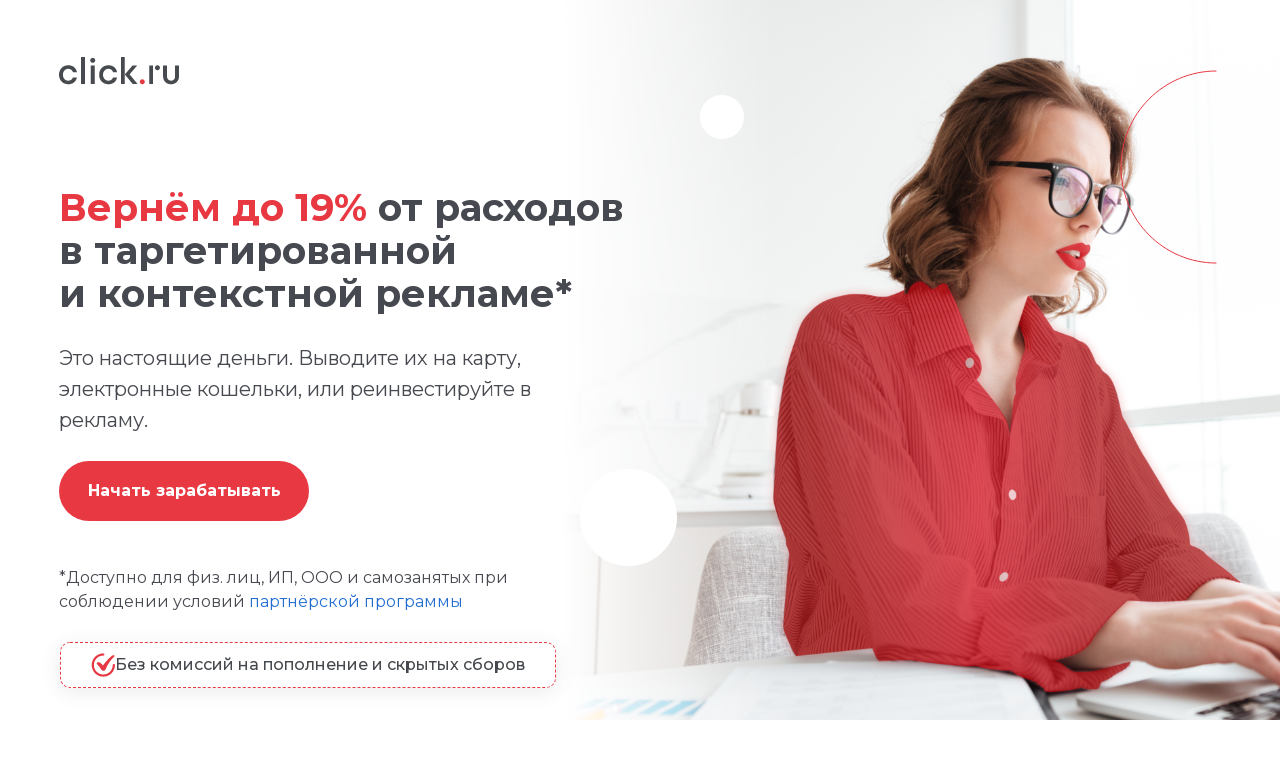

--- FILE ---
content_type: text/html; charset=UTF-8
request_url: https://partners.click.ru/?utm_medium=post&utm_source=blog.click&utm_campaign=blog_post&utm_content=analitika-sprosa-na-avito
body_size: 108132
content:
<!DOCTYPE html> <html> <head> <meta charset="utf-8" /> <meta http-equiv="Content-Type" content="text/html; charset=utf-8" /> <meta name="viewport" content="width=device-width, initial-scale=1.0" /> <meta name="yandex-verification" content="727ee2e3d0ecd4b1" /> <!--metatextblock--> <title>click.ru вернет до 19% от расходов в таргетированной и контекстной рекламе</title> <meta property="og:url" content="https://partners.click.ru" /> <meta property="og:title" content="click.ru вернет до 19% от расходов в таргетированной и контекстной рекламе" /> <meta property="og:description" content="" /> <meta property="og:type" content="website" /> <meta property="og:image" content="https://thb.tildacdn.com/tild3134-6565-4461-b065-363436366135/-/resize/504x/Group_585_2.png" /> <link rel="canonical" href="https://partners.click.ru"> <!--/metatextblock--> <meta name="format-detection" content="telephone=no" /> <meta http-equiv="x-dns-prefetch-control" content="on"> <link rel="dns-prefetch" href="https://ws.tildacdn.com"> <link rel="dns-prefetch" href="https://static.tildacdn.com"> <link rel="dns-prefetch" href="https://fonts.tildacdn.com"> <link rel="shortcut icon" href="https://static.tildacdn.com/tild3436-3030-4132-b664-316233313332/favicon_3.ico" type="image/x-icon" /> <!-- Assets --> <script src="https://neo.tildacdn.com/js/tilda-fallback-1.0.min.js" async charset="utf-8"></script> <link rel="stylesheet" href="https://static.tildacdn.com/css/tilda-grid-3.0.min.css" type="text/css" media="all" onerror="this.loaderr='y';"/> <link rel="stylesheet" href="https://static.tildacdn.com/ws/project2916191/tilda-blocks-page28541453.min.css?t=1765962334" type="text/css" media="all" onerror="this.loaderr='y';" /> <link rel="preconnect" href="https://fonts.gstatic.com"> <link href="https://fonts.googleapis.com/css2?family=Montserrat:wght@100..900&subset=latin,cyrillic" rel="stylesheet"> <link rel="stylesheet" href="https://static.tildacdn.com/css/tilda-animation-2.0.min.css" type="text/css" media="all" onerror="this.loaderr='y';" /> <link rel="stylesheet" href="https://static.tildacdn.com/css/tilda-popup-1.1.min.css" type="text/css" media="print" onload="this.media='all';" onerror="this.loaderr='y';" /> <noscript><link rel="stylesheet" href="https://static.tildacdn.com/css/tilda-popup-1.1.min.css" type="text/css" media="all" /></noscript> <link rel="stylesheet" href="https://static.tildacdn.com/css/tilda-slds-1.4.min.css" type="text/css" media="print" onload="this.media='all';" onerror="this.loaderr='y';" /> <noscript><link rel="stylesheet" href="https://static.tildacdn.com/css/tilda-slds-1.4.min.css" type="text/css" media="all" /></noscript> <link rel="stylesheet" href="https://static.tildacdn.com/css/tilda-catalog-1.1.min.css" type="text/css" media="print" onload="this.media='all';" onerror="this.loaderr='y';" /> <noscript><link rel="stylesheet" href="https://static.tildacdn.com/css/tilda-catalog-1.1.min.css" type="text/css" media="all" /></noscript> <link rel="stylesheet" href="https://static.tildacdn.com/css/tilda-forms-1.0.min.css" type="text/css" media="all" onerror="this.loaderr='y';" /> <link rel="stylesheet" href="https://static.tildacdn.com/css/tilda-cards-1.0.min.css" type="text/css" media="all" onerror="this.loaderr='y';" /> <link rel="stylesheet" href="https://static.tildacdn.com/css/tilda-cover-1.0.min.css" type="text/css" media="all" onerror="this.loaderr='y';" /> <link rel="stylesheet" href="https://static.tildacdn.com/css/tilda-zoom-2.0.min.css" type="text/css" media="print" onload="this.media='all';" onerror="this.loaderr='y';" /> <noscript><link rel="stylesheet" href="https://static.tildacdn.com/css/tilda-zoom-2.0.min.css" type="text/css" media="all" /></noscript> <script type="text/javascript">TildaFonts=["427","429","431","433","435"];</script> <script type="text/javascript" src="https://static.tildacdn.com/js/tilda-fonts.min.js" charset="utf-8" onerror="this.loaderr='y';"></script> <script nomodule src="https://static.tildacdn.com/js/tilda-polyfill-1.0.min.js" charset="utf-8"></script> <script type="text/javascript">function t_onReady(func) {if(document.readyState!='loading') {func();} else {document.addEventListener('DOMContentLoaded',func);}}
function t_onFuncLoad(funcName,okFunc,time) {if(typeof window[funcName]==='function') {okFunc();} else {setTimeout(function() {t_onFuncLoad(funcName,okFunc,time);},(time||100));}}function t_throttle(fn,threshhold,scope) {return function() {fn.apply(scope||this,arguments);};}function t396_initialScale(t){var e=document.getElementById("rec"+t);if(e){var i=e.querySelector(".t396__artboard");if(i){window.tn_scale_initial_window_width||(window.tn_scale_initial_window_width=document.documentElement.clientWidth);var a=window.tn_scale_initial_window_width,r=[],n,l=i.getAttribute("data-artboard-screens");if(l){l=l.split(",");for(var o=0;o<l.length;o++)r[o]=parseInt(l[o],10)}else r=[320,480,640,960,1200];for(var o=0;o<r.length;o++){var d=r[o];a>=d&&(n=d)}var _="edit"===window.allrecords.getAttribute("data-tilda-mode"),c="center"===t396_getFieldValue(i,"valign",n,r),s="grid"===t396_getFieldValue(i,"upscale",n,r),w=t396_getFieldValue(i,"height_vh",n,r),g=t396_getFieldValue(i,"height",n,r),u=!!window.opr&&!!window.opr.addons||!!window.opera||-1!==navigator.userAgent.indexOf(" OPR/");if(!_&&c&&!s&&!w&&g&&!u){var h=parseFloat((a/n).toFixed(3)),f=[i,i.querySelector(".t396__carrier"),i.querySelector(".t396__filter")],v=Math.floor(parseInt(g,10)*h)+"px",p;i.style.setProperty("--initial-scale-height",v);for(var o=0;o<f.length;o++)f[o].style.setProperty("height","var(--initial-scale-height)");t396_scaleInitial__getElementsToScale(i).forEach((function(t){t.style.zoom=h}))}}}}function t396_scaleInitial__getElementsToScale(t){return t?Array.prototype.slice.call(t.children).filter((function(t){return t&&(t.classList.contains("t396__elem")||t.classList.contains("t396__group"))})):[]}function t396_getFieldValue(t,e,i,a){var r,n=a[a.length-1];if(!(r=i===n?t.getAttribute("data-artboard-"+e):t.getAttribute("data-artboard-"+e+"-res-"+i)))for(var l=0;l<a.length;l++){var o=a[l];if(!(o<=i)&&(r=o===n?t.getAttribute("data-artboard-"+e):t.getAttribute("data-artboard-"+e+"-res-"+o)))break}return r}window.TN_SCALE_INITIAL_VER="1.0",window.tn_scale_initial_window_width=null;</script> <script src="https://static.tildacdn.com/js/jquery-1.10.2.min.js" charset="utf-8" onerror="this.loaderr='y';"></script> <script src="https://static.tildacdn.com/js/tilda-scripts-3.0.min.js" charset="utf-8" defer onerror="this.loaderr='y';"></script> <script src="https://static.tildacdn.com/ws/project2916191/tilda-blocks-page28541453.min.js?t=1765962334" charset="utf-8" async onerror="this.loaderr='y';"></script> <script src="https://static.tildacdn.com/js/tilda-lazyload-1.0.min.js" charset="utf-8" async onerror="this.loaderr='y';"></script> <script src="https://static.tildacdn.com/js/tilda-animation-2.0.min.js" charset="utf-8" async onerror="this.loaderr='y';"></script> <script src="https://static.tildacdn.com/js/tilda-zero-1.1.min.js" charset="utf-8" async onerror="this.loaderr='y';"></script> <script src="https://static.tildacdn.com/js/tilda-popup-1.0.min.js" charset="utf-8" async onerror="this.loaderr='y';"></script> <script src="https://static.tildacdn.com/js/tilda-slds-1.4.min.js" charset="utf-8" async onerror="this.loaderr='y';"></script> <script src="https://static.tildacdn.com/js/hammer.min.js" charset="utf-8" async onerror="this.loaderr='y';"></script> <script src="https://static.tildacdn.com/js/tilda-products-1.0.min.js" charset="utf-8" async onerror="this.loaderr='y';"></script> <script src="https://static.tildacdn.com/js/tilda-catalog-1.1.min.js" charset="utf-8" async onerror="this.loaderr='y';"></script> <script src="https://static.tildacdn.com/js/tilda-cards-1.0.min.js" charset="utf-8" async onerror="this.loaderr='y';"></script> <script src="https://static.tildacdn.com/js/tilda-text-clamp.min.js" charset="utf-8" async onerror="this.loaderr='y';"></script> <script src="https://static.tildacdn.com/js/tilda-cover-1.0.min.js" charset="utf-8" async onerror="this.loaderr='y';"></script> <script src="https://static.tildacdn.com/js/tilda-forms-1.0.min.js" charset="utf-8" async onerror="this.loaderr='y';"></script> <script src="https://static.tildacdn.com/js/tilda-zero-forms-1.0.min.js" charset="utf-8" async onerror="this.loaderr='y';"></script> <script src="https://static.tildacdn.com/js/tilda-animation-sbs-1.0.min.js" charset="utf-8" async onerror="this.loaderr='y';"></script> <script src="https://static.tildacdn.com/js/tilda-zoom-2.0.min.js" charset="utf-8" async onerror="this.loaderr='y';"></script> <script src="https://static.tildacdn.com/js/tilda-zero-scale-1.0.min.js" charset="utf-8" async onerror="this.loaderr='y';"></script> <script src="https://static.tildacdn.com/js/tilda-events-1.0.min.js" charset="utf-8" async onerror="this.loaderr='y';"></script> <script type="text/javascript">window.dataLayer=window.dataLayer||[];</script> <!-- Google Tag Manager --> <script type="text/javascript">(function(w,d,s,l,i){w[l]=w[l]||[];w[l].push({'gtm.start':new Date().getTime(),event:'gtm.js'});var f=d.getElementsByTagName(s)[0],j=d.createElement(s),dl=l!='dataLayer'?'&l='+l:'';j.async=true;j.src='https://www.googletagmanager.com/gtm.js?id='+i+dl;f.parentNode.insertBefore(j,f);})(window,document,'script','dataLayer','GTM-TCGZLLQ');</script> <!-- End Google Tag Manager --> <script type="text/javascript">(function() {if((/bot|google|yandex|baidu|bing|msn|duckduckbot|teoma|slurp|crawler|spider|robot|crawling|facebook/i.test(navigator.userAgent))===false&&typeof(sessionStorage)!='undefined'&&sessionStorage.getItem('visited')!=='y'&&document.visibilityState){var style=document.createElement('style');style.type='text/css';style.innerHTML='@media screen and (min-width: 980px) {.t-records {opacity: 0;}.t-records_animated {-webkit-transition: opacity ease-in-out .2s;-moz-transition: opacity ease-in-out .2s;-o-transition: opacity ease-in-out .2s;transition: opacity ease-in-out .2s;}.t-records.t-records_visible {opacity: 1;}}';document.getElementsByTagName('head')[0].appendChild(style);function t_setvisRecs(){var alr=document.querySelectorAll('.t-records');Array.prototype.forEach.call(alr,function(el) {el.classList.add("t-records_animated");});setTimeout(function() {Array.prototype.forEach.call(alr,function(el) {el.classList.add("t-records_visible");});sessionStorage.setItem("visited","y");},400);}
document.addEventListener('DOMContentLoaded',t_setvisRecs);}})();</script></head> <body class="t-body" style="margin:0;"> <!--allrecords--> <div id="allrecords" class="t-records" data-hook="blocks-collection-content-node" data-tilda-project-id="2916191" data-tilda-page-id="28541453" data-tilda-formskey="f2db9f823917819ef3ae83b6ca1e7a6e" data-tilda-imgoptimoff="yes" data-tilda-lazy="yes" data-tilda-root-zone="com" data-tilda-project-country="RU"> <div id="rec461258560" class="r t-rec" style=" " data-animationappear="off" data-record-type="396"> <!-- T396 --> <style>#rec461258560 .t396__artboard {height:750px;background-color:#ffffff;}#rec461258560 .t396__filter {height:750px;}#rec461258560 .t396__carrier{height:750px;background-position:center center;background-attachment:scroll;background-size:cover;background-repeat:no-repeat;}@media screen and (max-width:1199px) {#rec461258560 .t396__artboard,#rec461258560 .t396__filter,#rec461258560 .t396__carrier {height:790px;}#rec461258560 .t396__filter {}#rec461258560 .t396__carrier {background-attachment:scroll;}}@media screen and (max-width:959px) {#rec461258560 .t396__artboard,#rec461258560 .t396__filter,#rec461258560 .t396__carrier {height:540px;}#rec461258560 .t396__filter {}#rec461258560 .t396__carrier {background-attachment:scroll;}}@media screen and (max-width:639px) {#rec461258560 .t396__artboard,#rec461258560 .t396__filter,#rec461258560 .t396__carrier {height:690px;}#rec461258560 .t396__filter {}#rec461258560 .t396__carrier {background-attachment:scroll;}}@media screen and (max-width:479px) {#rec461258560 .t396__artboard,#rec461258560 .t396__filter,#rec461258560 .t396__carrier {height:724px;}#rec461258560 .t396__filter {}#rec461258560 .t396__carrier {background-attachment:scroll;}}#rec461258560 .tn-elem[data-elem-id="1638039163687"] {z-index:3;top:0px;left:calc(50% - 600px + 441px);width:1140px;height:auto;}#rec461258560 .tn-elem[data-elem-id="1638039163687"] .tn-atom {border-radius:0px 0px 0px 0px;background-position:center center;border-width:var(--t396-borderwidth,0);border-style:var(--t396-borderstyle,solid);border-color:var(--t396-bordercolor,transparent);transition:background-color var(--t396-speedhover,0s) ease-in-out,color var(--t396-speedhover,0s) ease-in-out,border-color var(--t396-speedhover,0s) ease-in-out,box-shadow var(--t396-shadowshoverspeed,0.2s) ease-in-out;}#rec461258560 .tn-elem[data-elem-id="1638039163687"] .tn-atom__img {border-radius:0px 0px 0px 0px;object-position:center center;}@media screen and (max-width:1199px) {#rec461258560 .tn-elem[data-elem-id="1638039163687"] {display:table;top:0px;left:calc(50% - 480px + 179px);width:1230px;height:auto;}}@media screen and (max-width:959px) {#rec461258560 .tn-elem[data-elem-id="1638039163687"] {display:table;top:-3px;left:calc(50% - 320px + 189px);width:813px;height:auto;}}@media screen and (max-width:639px) {#rec461258560 .tn-elem[data-elem-id="1638039163687"] {display:table;top:0px;left:calc(50% - 240px + 0px);width:480px;height:auto;}}@media screen and (max-width:479px) {#rec461258560 .tn-elem[data-elem-id="1638039163687"] {display:table;top:0px;left:calc(50% - 160px + 0px);width:327px;height:auto;}}#rec461258560 .tn-elem[data-elem-id="1470209944682"]{color:#474950;z-index:3;top:186px;left:calc(50% - 600px + 19px);width:571px;height:auto;}#rec461258560 .tn-elem[data-elem-id="1470209944682"] .tn-atom {vertical-align:middle;color:#474950;font-size:38px;font-family:'Montserrat',Arial,sans-serif;line-height:1.15;font-weight:600;background-position:center center;border-width:var(--t396-borderwidth,0);border-style:var(--t396-borderstyle,solid);border-color:var(--t396-bordercolor,transparent);transition:background-color var(--t396-speedhover,0s) ease-in-out,color var(--t396-speedhover,0s) ease-in-out,border-color var(--t396-speedhover,0s) ease-in-out,box-shadow var(--t396-shadowshoverspeed,0.2s) ease-in-out;}@media screen and (max-width:1199px) {#rec461258560 .tn-elem[data-elem-id="1470209944682"] {display:table;top:185px;left:calc(50% - 480px + 20px);width:626px;height:auto;}}@media screen and (max-width:959px) {#rec461258560 .tn-elem[data-elem-id="1470209944682"] {display:table;top:93px;left:calc(50% - 320px + 30px);width:415px;height:auto;}#rec461258560 .tn-elem[data-elem-id="1470209944682"] .tn-atom{font-size:30px;background-size:cover;}}@media screen and (max-width:639px) {#rec461258560 .tn-elem[data-elem-id="1470209944682"] {display:table;top:329px;left:calc(50% - 240px + 10px);width:459px;height:auto;}#rec461258560 .tn-elem[data-elem-id="1470209944682"] {text-align:center;}#rec461258560 .tn-elem[data-elem-id="1470209944682"] .tn-atom{font-size:25px;background-size:cover;}}@media screen and (max-width:479px) {#rec461258560 .tn-elem[data-elem-id="1470209944682"] {display:table;top:239px;left:calc(50% - 160px + 0px);width:320px;height:auto;}#rec461258560 .tn-elem[data-elem-id="1470209944682"] {text-align:center;}#rec461258560 .tn-elem[data-elem-id="1470209944682"] .tn-atom{font-size:25px;background-size:cover;}}#rec461258560 .tn-elem[data-elem-id="1638038772373"]{color:#ffffff;text-align:center;z-index:3;top:461px;left:calc(50% - 600px + 19px);width:250px;height:60px;}#rec461258560 .tn-elem[data-elem-id="1638038772373"] .tn-atom{color:#ffffff;font-size:16px;font-family:'Montserrat',Arial,sans-serif;line-height:1.55;font-weight:700;border-radius:30px 30px 30px 30px;background-color:#e83943;background-position:center center;--t396-borderwidth:1px;border-width:var(--t396-borderwidth,0);border-style:var(--t396-borderstyle,solid);border-color:transparent;--t396-speedhover:0.2s;transition:background-color var(--t396-speedhover,0s) ease-in-out,color var(--t396-speedhover,0s) ease-in-out,border-color var(--t396-speedhover,0s) ease-in-out,box-shadow var(--t396-shadowshoverspeed,0.2s) ease-in-out;}#rec461258560 .tn-elem[data-elem-id="1638038772373"] .tn-atom {position:relative;z-index:1;background-color:transparent;background-image:none;--t396-bgcolor-color:#e83943 ;--t396-bgcolor-image:none ;}#rec461258560 .tn-elem[data-elem-id="1638038772373"] .tn-atom::before,#rec461258560 .tn-elem[data-elem-id="1638038772373"] .tn-atom::after {--t396-borderoffset:calc(var(--t396-borderwidth,0px) * var(--t396-borderstyle-existed,1));content:'';position:absolute;width:calc(100% + 2 * var(--t396-borderoffset));height:calc(100% + 2 * var(--t396-borderoffset));left:calc(-1 * var(--t396-borderoffset));top:calc(-1 * var(--t396-borderoffset));box-sizing:border-box;background-origin:border-box;background-clip:border-box;pointer-events:none;border-radius:30px 30px 30px 30px;border-width:var(--t396-borderwidth,0);border-style:var(--t396-borderstyle,solid);transition:opacity var(--t396-speedhover,0s) ease-in-out;}#rec461258560 .tn-elem[data-elem-id="1638038772373"] .tn-atom::before {z-index:-2;opacity:1;border-color:var(--t396-bordercolor,transparent);background-color:var(--t396-bgcolor-color,transparent);background-image:var(--t396-bgcolor-image,none);}#rec461258560 .tn-elem[data-elem-id="1638038772373"] .tn-atom::after {z-index:-1;opacity:0;border-color:var(--t396-bordercolor-hover,var(--t396-bordercolor,transparent));background-color:var(--t396-bgcolor-hover-color,var(--t396-bgcolor-color,transparent));background-image:var(--t396-bgcolor-hover-image,var(--t396-bgcolor-image,none));}@media (hover),(min-width:0\0) {#rec461258560 .tn-elem[data-elem-id="1638038772373"] .tn-atom:hover::after {opacity:1;}}#rec461258560 .tn-elem[data-elem-id="1638038772373"] .tn-atom {-webkit-box-pack:center;-ms-flex-pack:center;justify-content:center;}@media screen and (max-width:1199px) {#rec461258560 .tn-elem[data-elem-id="1638038772373"] {display:block;top:480px;left:calc(50% - 480px + 20px);width:px;}#rec461258560 .tn-elem[data-elem-id="1638038772373"] .tn-atom {white-space:normal;background-size:cover;}#rec461258560 .tn-elem[data-elem-id="1638038772373"] .tn-atom .tn-atom__button-text {overflow:visible;}}@media screen and (max-width:959px) {#rec461258560 .tn-elem[data-elem-id="1638038772373"] {display:block;top:319px;left:calc(50% - 320px + 30px);width:px;}#rec461258560 .tn-elem[data-elem-id="1638038772373"] .tn-atom {white-space:normal;background-size:cover;}#rec461258560 .tn-elem[data-elem-id="1638038772373"] .tn-atom .tn-atom__button-text {overflow:visible;}}@media screen and (max-width:639px) {#rec461258560 .tn-elem[data-elem-id="1638038772373"] {display:block;top:483px;left:calc(50% - 240px + 11px);width:458px;height:50px;}#rec461258560 .tn-elem[data-elem-id="1638038772373"] .tn-atom {white-space:normal;font-size:14px;background-size:cover;}#rec461258560 .tn-elem[data-elem-id="1638038772373"] .tn-atom .tn-atom__button-text {overflow:visible;}}@media screen and (max-width:479px) {#rec461258560 .tn-elem[data-elem-id="1638038772373"] {display:block;top:485px;left:calc(50% - 160px + 11px);width:299px;height:50px;}#rec461258560 .tn-elem[data-elem-id="1638038772373"] .tn-atom {white-space:normal;background-size:cover;}#rec461258560 .tn-elem[data-elem-id="1638038772373"] .tn-atom .tn-atom__button-text {overflow:visible;}}#rec461258560 .tn-elem[data-elem-id="1638038881467"] {z-index:3;top:57px;left:calc(50% - 600px + 19px);width:120px;height:auto;}#rec461258560 .tn-elem[data-elem-id="1638038881467"] .tn-atom {border-radius:0px 0px 0px 0px;background-position:center center;border-width:var(--t396-borderwidth,0);border-style:var(--t396-borderstyle,solid);border-color:var(--t396-bordercolor,transparent);transition:background-color var(--t396-speedhover,0s) ease-in-out,color var(--t396-speedhover,0s) ease-in-out,border-color var(--t396-speedhover,0s) ease-in-out,box-shadow var(--t396-shadowshoverspeed,0.2s) ease-in-out;}#rec461258560 .tn-elem[data-elem-id="1638038881467"] .tn-atom__img {border-radius:0px 0px 0px 0px;object-position:center center;}@media screen and (max-width:1199px) {#rec461258560 .tn-elem[data-elem-id="1638038881467"] {display:table;top:57px;left:calc(50% - 480px + 20px);height:auto;}}@media screen and (max-width:959px) {#rec461258560 .tn-elem[data-elem-id="1638038881467"] {display:table;top:40px;left:calc(50% - 320px + 30px);width:100px;height:auto;}}@media screen and (max-width:639px) {#rec461258560 .tn-elem[data-elem-id="1638038881467"] {display:table;height:auto;}}@media screen and (max-width:479px) {#rec461258560 .tn-elem[data-elem-id="1638038881467"] {display:table;top:28px;left:calc(50% - 160px + 12px);height:auto;}}#rec461258560 .tn-elem[data-elem-id="1638039027403"] {z-index:3;top:469px;left:calc(50% - 600px + 540px);width:97px;height:auto;}#rec461258560 .tn-elem[data-elem-id="1638039027403"] .tn-atom {border-radius:0px 0px 0px 0px;background-position:center center;border-width:var(--t396-borderwidth,0);border-style:var(--t396-borderstyle,solid);border-color:var(--t396-bordercolor,transparent);transition:background-color var(--t396-speedhover,0s) ease-in-out,color var(--t396-speedhover,0s) ease-in-out,border-color var(--t396-speedhover,0s) ease-in-out,box-shadow var(--t396-shadowshoverspeed,0.2s) ease-in-out;}#rec461258560 .tn-elem[data-elem-id="1638039027403"] .tn-atom__img {border-radius:0px 0px 0px 0px;object-position:center center;}@media screen and (max-width:1199px) {#rec461258560 .tn-elem[data-elem-id="1638039027403"] {display:table;top:518px;left:calc(50% - 480px + 437px);height:auto;}}@media screen and (max-width:959px) {#rec461258560 .tn-elem[data-elem-id="1638039027403"] {display:table;top:19px;left:calc(50% - 320px + 347px);width:63px;height:auto;}}@media screen and (max-width:639px) {#rec461258560 .tn-elem[data-elem-id="1638039027403"] {display:table;top:235px;left:calc(50% - 240px + 65px);height:auto;}}@media screen and (max-width:479px) {#rec461258560 .tn-elem[data-elem-id="1638039027403"] {display:table;top:80px;left:calc(50% - 160px + 10px);width:23px;height:auto;}}#rec461258560 .tn-elem[data-elem-id="1645904383417"] {z-index:3;top:95px;left:calc(50% - 600px + 660px);width:44px;height:auto;}#rec461258560 .tn-elem[data-elem-id="1645904383417"] .tn-atom {border-radius:0px 0px 0px 0px;background-position:center center;border-width:var(--t396-borderwidth,0);border-style:var(--t396-borderstyle,solid);border-color:var(--t396-bordercolor,transparent);transition:background-color var(--t396-speedhover,0s) ease-in-out,color var(--t396-speedhover,0s) ease-in-out,border-color var(--t396-speedhover,0s) ease-in-out,box-shadow var(--t396-shadowshoverspeed,0.2s) ease-in-out;}#rec461258560 .tn-elem[data-elem-id="1645904383417"] .tn-atom__img {border-radius:0px 0px 0px 0px;object-position:center center;}@media screen and (max-width:1199px) {#rec461258560 .tn-elem[data-elem-id="1645904383417"] {display:table;top:115px;left:calc(50% - 480px + 550px);height:auto;}}@media screen and (max-width:959px) {#rec461258560 .tn-elem[data-elem-id="1645904383417"] {display:table;top:67px;left:calc(50% - 320px + 372px);width:63px;height:auto;}}@media screen and (max-width:639px) {#rec461258560 .tn-elem[data-elem-id="1645904383417"] {display:table;top:130px;left:calc(50% - 240px + 290px);height:auto;}}@media screen and (max-width:479px) {#rec461258560 .tn-elem[data-elem-id="1645904383417"] {display:table;top:175px;left:calc(50% - 160px + 40px);height:auto;}}#rec461258560 .tn-elem[data-elem-id="1638039030192"] {z-index:3;top:70px;left:calc(50% - 600px + 1080px);width:97px;height:auto;}#rec461258560 .tn-elem[data-elem-id="1638039030192"] .tn-atom {border-radius:0px 0px 0px 0px;background-position:center center;border-width:var(--t396-borderwidth,0);border-style:var(--t396-borderstyle,solid);border-color:var(--t396-bordercolor,transparent);transition:background-color var(--t396-speedhover,0s) ease-in-out,color var(--t396-speedhover,0s) ease-in-out,border-color var(--t396-speedhover,0s) ease-in-out,box-shadow var(--t396-shadowshoverspeed,0.2s) ease-in-out;}#rec461258560 .tn-elem[data-elem-id="1638039030192"] .tn-atom__img {border-radius:0px 0px 0px 0px;object-position:center center;}@media screen and (max-width:1199px) {#rec461258560 .tn-elem[data-elem-id="1638039030192"] {display:table;top:44px;left:calc(50% - 480px + 1017px);height:auto;}}@media screen and (max-width:959px) {#rec461258560 .tn-elem[data-elem-id="1638039030192"] {display:table;top:91px;left:calc(50% - 320px + 640px);width:64px;height:auto;}}@media screen and (max-width:639px) {#rec461258560 .tn-elem[data-elem-id="1638039030192"] {display:table;height:auto;}}@media screen and (max-width:479px) {#rec461258560 .tn-elem[data-elem-id="1638039030192"] {display:table;top:12px;left:calc(50% - 160px + 262px);width:38px;height:auto;}}#rec461258560 .tn-elem[data-elem-id="1647087091109"]{color:#474950;z-index:3;top:343px;left:calc(50% - 600px + 19px);width:491px;height:auto;}#rec461258560 .tn-elem[data-elem-id="1647087091109"] .tn-atom {vertical-align:middle;color:#474950;font-size:20px;font-family:'Montserrat',Arial,sans-serif;line-height:1.55;font-weight:400;background-position:center center;border-width:var(--t396-borderwidth,0);border-style:var(--t396-borderstyle,solid);border-color:var(--t396-bordercolor,transparent);transition:background-color var(--t396-speedhover,0s) ease-in-out,color var(--t396-speedhover,0s) ease-in-out,border-color var(--t396-speedhover,0s) ease-in-out,box-shadow var(--t396-shadowshoverspeed,0.2s) ease-in-out;}@media screen and (max-width:1199px) {#rec461258560 .tn-elem[data-elem-id="1647087091109"] {display:table;top:352px;left:calc(50% - 480px + 20px);height:auto;}}@media screen and (max-width:959px) {#rec461258560 .tn-elem[data-elem-id="1647087091109"] {display:table;top:243px;left:calc(50% - 320px + 30px);width:341px;height:auto;}#rec461258560 .tn-elem[data-elem-id="1647087091109"] .tn-atom{font-size:14px;background-size:cover;}}@media screen and (max-width:639px) {#rec461258560 .tn-elem[data-elem-id="1647087091109"] {display:table;top:430px;left:calc(50% - 240px + 11px);width:458px;height:auto;}#rec461258560 .tn-elem[data-elem-id="1647087091109"] {text-align:center;}#rec461258560 .tn-elem[data-elem-id="1647087091109"] .tn-atom{font-size:14px;background-size:cover;}}@media screen and (max-width:479px) {#rec461258560 .tn-elem[data-elem-id="1647087091109"] {display:table;top:399px;left:calc(50% - 160px + 22px);width:277px;height:auto;}#rec461258560 .tn-elem[data-elem-id="1647087091109"] .tn-atom{font-size:14px;background-size:cover;}}#rec461258560 .tn-elem[data-elem-id="1705647439245"]{color:#474950;z-index:3;top:566px;left:calc(50% - 600px + 19px);width:560px;height:auto;}#rec461258560 .tn-elem[data-elem-id="1705647439245"] .tn-atom {vertical-align:middle;color:#474950;font-size:16px;font-family:'Montserrat',Arial,sans-serif;line-height:1.55;font-weight:400;background-position:center center;border-width:var(--t396-borderwidth,0);border-style:var(--t396-borderstyle,solid);border-color:var(--t396-bordercolor,transparent);transition:background-color var(--t396-speedhover,0s) ease-in-out,color var(--t396-speedhover,0s) ease-in-out,border-color var(--t396-speedhover,0s) ease-in-out,box-shadow var(--t396-shadowshoverspeed,0.2s) ease-in-out;}@media screen and (max-width:1199px) {#rec461258560 .tn-elem[data-elem-id="1705647439245"] {display:table;top:599px;left:calc(50% - 480px + 21px);width:389px;height:auto;}}@media screen and (max-width:959px) {#rec461258560 .tn-elem[data-elem-id="1705647439245"] {display:table;top:409px;left:calc(50% - 320px + 30px);width:399px;height:auto;}#rec461258560 .tn-elem[data-elem-id="1705647439245"] .tn-atom{font-size:12px;background-size:cover;}}@media screen and (max-width:639px) {#rec461258560 .tn-elem[data-elem-id="1705647439245"] {display:table;top:562px;left:calc(50% - 240px + 52px);width:376px;height:auto;}#rec461258560 .tn-elem[data-elem-id="1705647439245"] {text-align:center;}#rec461258560 .tn-elem[data-elem-id="1705647439245"] .tn-atom{font-size:11px;background-size:cover;}}@media screen and (max-width:479px) {#rec461258560 .tn-elem[data-elem-id="1705647439245"] {display:table;top:555px;left:calc(50% - 160px + 27px);width:267px;height:auto;}#rec461258560 .tn-elem[data-elem-id="1705647439245"] .tn-atom{font-size:11px;background-size:cover;}}#rec461258560 .tn-elem[data-elem-id="1719296278506"]{color:#000000;z-index:3;top:869px;left:calc(50% - 600px + 0px);width:1000px;height:auto;}@media (min-width:1200px) {#rec461258560 .tn-elem.t396__elem--anim-hidden[data-elem-id="1719296278506"] {opacity:0;}}#rec461258560 .tn-elem[data-elem-id="1719296278506"] .tn-atom {vertical-align:middle;color:#000000;font-size:16px;font-family:'Montserrat',Arial,sans-serif;line-height:1.55;font-weight:400;background-position:center center;border-width:var(--t396-borderwidth,0);border-style:var(--t396-borderstyle,solid);border-color:var(--t396-bordercolor,transparent);transition:background-color var(--t396-speedhover,0s) ease-in-out,color var(--t396-speedhover,0s) ease-in-out,border-color var(--t396-speedhover,0s) ease-in-out,box-shadow var(--t396-shadowshoverspeed,0.2s) ease-in-out;}@media screen and (max-width:1199px) {#rec461258560 .tn-elem[data-elem-id="1719296278506"] {display:table;top:1034px;height:auto;}}@media screen and (max-width:959px) {#rec461258560 .tn-elem[data-elem-id="1719296278506"] {display:table;height:auto;}}@media screen and (max-width:639px) {#rec461258560 .tn-elem[data-elem-id="1719296278506"] {display:table;height:auto;}}@media screen and (max-width:479px) {#rec461258560 .tn-elem[data-elem-id="1719296278506"] {display:table;height:auto;}}#rec461258560 .tn-elem[data-elem-id="1719297180533"]{color:#000000;z-index:3;top:869px;left:calc(50% - 600px + 1000px);width:1000px;height:auto;}@media (min-width:1200px) {#rec461258560 .tn-elem.t396__elem--anim-hidden[data-elem-id="1719297180533"] {opacity:0;}}#rec461258560 .tn-elem[data-elem-id="1719297180533"] .tn-atom {vertical-align:middle;color:#000000;font-size:16px;font-family:'Montserrat',Arial,sans-serif;line-height:1.55;font-weight:400;background-position:center center;border-width:var(--t396-borderwidth,0);border-style:var(--t396-borderstyle,solid);border-color:var(--t396-bordercolor,transparent);transition:background-color var(--t396-speedhover,0s) ease-in-out,color var(--t396-speedhover,0s) ease-in-out,border-color var(--t396-speedhover,0s) ease-in-out,box-shadow var(--t396-shadowshoverspeed,0.2s) ease-in-out;}@media screen and (max-width:1199px) {#rec461258560 .tn-elem[data-elem-id="1719297180533"] {display:table;top:1102px;left:calc(50% - 480px + 1030px);height:auto;}}@media screen and (max-width:959px) {#rec461258560 .tn-elem[data-elem-id="1719297180533"] {display:table;height:auto;}}@media screen and (max-width:639px) {#rec461258560 .tn-elem[data-elem-id="1719297180533"] {display:table;height:auto;}}@media screen and (max-width:479px) {#rec461258560 .tn-elem[data-elem-id="1719297180533"] {display:table;height:auto;}}#rec461258560 .tn-elem[data-elem-id="1719297247638"]{color:#000000;z-index:3;top:749px;left:calc(50% - 600px + 2000px);width:1000px;height:auto;}@media (min-width:1200px) {#rec461258560 .tn-elem.t396__elem--anim-hidden[data-elem-id="1719297247638"] {opacity:0;}}#rec461258560 .tn-elem[data-elem-id="1719297247638"] .tn-atom {vertical-align:middle;color:#000000;font-size:16px;font-family:'Montserrat',Arial,sans-serif;line-height:1.55;font-weight:400;background-position:center center;border-width:var(--t396-borderwidth,0);border-style:var(--t396-borderstyle,solid);border-color:var(--t396-bordercolor,transparent);transition:background-color var(--t396-speedhover,0s) ease-in-out,color var(--t396-speedhover,0s) ease-in-out,border-color var(--t396-speedhover,0s) ease-in-out,box-shadow var(--t396-shadowshoverspeed,0.2s) ease-in-out;}@media screen and (max-width:1199px) {#rec461258560 .tn-elem[data-elem-id="1719297247638"] {display:table;height:auto;}}@media screen and (max-width:959px) {#rec461258560 .tn-elem[data-elem-id="1719297247638"] {display:table;height:auto;}}@media screen and (max-width:639px) {#rec461258560 .tn-elem[data-elem-id="1719297247638"] {display:table;height:auto;}}@media screen and (max-width:479px) {#rec461258560 .tn-elem[data-elem-id="1719297247638"] {display:table;height:auto;}}#rec461258560 .tn-elem[data-elem-id="1719298045024"] {z-index:3;top:803px;left:calc(50% - 600px + 1200px);width:1427px;height:38px;}#rec461258560 .tn-elem[data-elem-id="1719298045024"] .tn-atom {border-radius:0px 0px 0px 0px;background-color:#ffffff;background-position:center center;--t396-borderwidth:0px;--t396-bordercolor:#e83943;border-width:var(--t396-borderwidth,0);border-style:var(--t396-borderstyle,solid);border-color:var(--t396-bordercolor,transparent);transition:background-color var(--t396-speedhover,0s) ease-in-out,color var(--t396-speedhover,0s) ease-in-out,border-color var(--t396-speedhover,0s) ease-in-out,box-shadow var(--t396-shadowshoverspeed,0.2s) ease-in-out;}@media screen and (max-width:1199px) {#rec461258560 .tn-elem[data-elem-id="1719298045024"] {display:table;top:1096px;left:calc(50% - 480px + 1230px);}}@media screen and (max-width:959px) {#rec461258560 .tn-elem[data-elem-id="1719298045024"] {display:table;}}@media screen and (max-width:639px) {#rec461258560 .tn-elem[data-elem-id="1719298045024"] {display:table;}}@media screen and (max-width:479px) {#rec461258560 .tn-elem[data-elem-id="1719298045024"] {display:table;}}#rec461258560 .tn-elem[data-elem-id="1719297920624"] {z-index:3;top:913px;left:calc(50% - 600px + 18px);width:1182px;height:38px;}#rec461258560 .tn-elem[data-elem-id="1719297920624"] .tn-atom {border-radius:0px 0px 0px 0px;background-position:center center;--t396-borderwidth:1px;--t396-bordercolor:#e83943;border-width:var(--t396-borderwidth,0);border-style:var(--t396-borderstyle,solid);border-color:var(--t396-bordercolor,transparent);box-shadow:3px 3px 10px 0px rgba(71,73,80,0.2);transition:background-color var(--t396-speedhover,0s) ease-in-out,color var(--t396-speedhover,0s) ease-in-out,border-color var(--t396-speedhover,0s) ease-in-out,box-shadow var(--t396-shadowshoverspeed,0.2s) ease-in-out;}@media screen and (max-width:1199px) {#rec461258560 .tn-elem[data-elem-id="1719297920624"] {display:table;top:1173px;left:calc(50% - 480px + 10px);}}@media screen and (max-width:959px) {#rec461258560 .tn-elem[data-elem-id="1719297920624"] {display:table;}}@media screen and (max-width:639px) {#rec461258560 .tn-elem[data-elem-id="1719297920624"] {display:table;}}@media screen and (max-width:479px) {#rec461258560 .tn-elem[data-elem-id="1719297920624"] {display:table;}}#rec461258560 .tn-elem[data-elem-id="1719300090432"] {z-index:3;top:862px;left:calc(50% - 600px + -1409px);width:1427px;height:38px;}#rec461258560 .tn-elem[data-elem-id="1719300090432"] .tn-atom {border-radius:0px 0px 0px 0px;background-color:#ffffff;background-position:center center;--t396-borderwidth:0px;--t396-bordercolor:#e83943;border-width:var(--t396-borderwidth,0);border-style:var(--t396-borderstyle,solid);border-color:var(--t396-bordercolor,transparent);transition:background-color var(--t396-speedhover,0s) ease-in-out,color var(--t396-speedhover,0s) ease-in-out,border-color var(--t396-speedhover,0s) ease-in-out,box-shadow var(--t396-shadowshoverspeed,0.2s) ease-in-out;}@media screen and (max-width:1199px) {#rec461258560 .tn-elem[data-elem-id="1719300090432"] {display:table;top:1037px;left:calc(50% - 480px + -1449px);}}@media screen and (max-width:959px) {#rec461258560 .tn-elem[data-elem-id="1719300090432"] {display:table;}}@media screen and (max-width:639px) {#rec461258560 .tn-elem[data-elem-id="1719300090432"] {display:table;}}@media screen and (max-width:479px) {#rec461258560 .tn-elem[data-elem-id="1719300090432"] {display:table;}}#rec461258560 .tn-elem[data-elem-id="1719301221088"] {z-index:3;top:1023px;left:calc(50% - 600px + 20px);width:1182px;height:38px;}#rec461258560 .tn-elem[data-elem-id="1719301221088"] .tn-atom {border-radius:0px 0px 0px 0px;background-position:center center;--t396-borderwidth:1px;--t396-bordercolor:#e83943;border-width:var(--t396-borderwidth,0);border-style:var(--t396-borderstyle,solid);border-color:var(--t396-bordercolor,transparent);box-shadow:3px 3px 10px 0px rgba(71,73,80,0.2);transition:background-color var(--t396-speedhover,0s) ease-in-out,color var(--t396-speedhover,0s) ease-in-out,border-color var(--t396-speedhover,0s) ease-in-out,box-shadow var(--t396-shadowshoverspeed,0.2s) ease-in-out;}@media screen and (max-width:1199px) {#rec461258560 .tn-elem[data-elem-id="1719301221088"] {display:table;top:1096px;left:calc(50% - 480px + 48px);}}@media screen and (max-width:959px) {#rec461258560 .tn-elem[data-elem-id="1719301221088"] {display:table;}}@media screen and (max-width:639px) {#rec461258560 .tn-elem[data-elem-id="1719301221088"] {display:table;}}@media screen and (max-width:479px) {#rec461258560 .tn-elem[data-elem-id="1719301221088"] {display:table;}}#rec461258560 .tn-group[data-group-id="175829266928021470"] {z-index:3;position:absolute;top:642px;left:calc(50% - 600px + 20px);width:511px;height:47px;flex-grow:;flex-shrink:;flex-basis:;}#rec461258560 .tn-group[data-group-id="175829266928021470"] #molecule-175829266928021470 {width:100%;height:100%;position:relative;display:flex;overflow:visible visible;flex-direction:row;column-gap:12px;align-items:center;justify-content:flex-start;align-content:flex-start;padding:10px 30px 10px 30px;border-color:#e93943 ;border-style:dashed ;border-width:1px;box-sizing:border-box;border-radius:10px 10px 10px 10px;opacity:1;background-color:#ffffff;box-shadow:0px 4px 20px 0px rgba(69,72,76,0.1);transition:background-color var(--t396-speedhover,0s) ease-in-out,color var(--t396-speedhover,0s) ease-in-out,border-color var(--t396-speedhover,0s) ease-in-out,box-shadow var(--t396-shadowshoverspeed,0.2s) ease-in-out;}@media screen and (max-width:1199px) {#rec461258560 .tn-group[data-group-id="175829266928021470"] {display:flex;top:700px;left:calc(50% - 480px + 20px);width:459px;height:46px;}#rec461258560 .tn-group[data-group-id="175829266928021470"] #molecule-175829266928021470 {display:flex;}}@media screen and (max-width:959px) {#rec461258560 .tn-group[data-group-id="175829266928021470"] {display:flex;top:471px;left:calc(50% - 320px + 30px);width:459px;height:46px;}#rec461258560 .tn-group[data-group-id="175829266928021470"] #molecule-175829266928021470 {display:flex;}}@media screen and (max-width:639px) {#rec461258560 .tn-group[data-group-id="175829266928021470"] {display:flex;top:617px;left:calc(50% - 240px + 11px);width:458px;height:46px;}#rec461258560 .tn-group[data-group-id="175829266928021470"] #molecule-175829266928021470 {display:flex;}}@media screen and (max-width:479px) {#rec461258560 .tn-group[data-group-id="175829266928021470"] {display:flex;top:626px;left:calc(50% - 160px + 10px);width:300px;height:60px;}#rec461258560 .tn-group[data-group-id="175829266928021470"] #molecule-175829266928021470 {display:flex;padding:10px 10px 10px 10px;}}#rec461258560 .tn-elem[data-elem-id="175829266928879420"]{color:#45484c;z-index:3;top:10px;left:66px;width:auto;flex-shrink:0;height:auto;margin:0 0 0 0;}#rec461258560 .tn-elem[data-elem-id="175829266928879420"] .tn-atom {vertical-align:middle;white-space:nowrap;color:#45484c;font-size:16px;font-family:'Montserrat',Arial,sans-serif;line-height:1.55;font-weight:500;background-position:center center;border-width:var(--t396-borderwidth,0);border-style:var(--t396-borderstyle,solid);border-color:var(--t396-bordercolor,transparent);transition:background-color var(--t396-speedhover,0s) ease-in-out,color var(--t396-speedhover,0s) ease-in-out,border-color var(--t396-speedhover,0s) ease-in-out,box-shadow var(--t396-shadowshoverspeed,0.2s) ease-in-out;}@media screen and (max-width:1199px) {#rec461258560 .tn-elem[data-elem-id="175829266928879420"] {display:table;top:11px;left:66px;width:auto;height:auto;flex-shrink:0;}#rec461258560 .tn-elem[data-elem-id="175829266928879420"] .tn-atom{font-size:14px;background-size:cover;}}@media screen and (max-width:959px) {#rec461258560 .tn-elem[data-elem-id="175829266928879420"] {display:table;top:11px;left:66px;width:auto;height:auto;flex-shrink:0;}}@media screen and (max-width:639px) {#rec461258560 .tn-elem[data-elem-id="175829266928879420"] {display:table;top:11px;left:66px;width:100%;height:auto;flex-shrink:1;}#rec461258560 .tn-elem[data-elem-id="175829266928879420"] .tn-atom {vertical-align:middle;white-space:normal;background-size:cover;}}@media screen and (max-width:479px) {#rec461258560 .tn-elem[data-elem-id="175829266928879420"] {display:table;top:10px;left:46px;width:213px;height:auto;flex-shrink:0;}#rec461258560 .tn-elem[data-elem-id="175829266928879420"] .tn-atom {vertical-align:middle;white-space:normal;font-size:12px;background-size:cover;}}#rec461258560 .tn-elem[data-elem-id="175829266928049810"] {z-index:3;top:11px;left:30px;width:24px;flex-shrink:0;height:auto;margin:0 0 0 0;}#rec461258560 .tn-elem[data-elem-id="175829266928049810"] .tn-atom {border-radius:0px 0px 0px 0px;background-position:center center;border-width:var(--t396-borderwidth,0);border-style:var(--t396-borderstyle,solid);border-color:var(--t396-bordercolor,transparent);transition:background-color var(--t396-speedhover,0s) ease-in-out,color var(--t396-speedhover,0s) ease-in-out,border-color var(--t396-speedhover,0s) ease-in-out,box-shadow var(--t396-shadowshoverspeed,0.2s) ease-in-out;}#rec461258560 .tn-elem[data-elem-id="175829266928049810"] .tn-atom__img {border-radius:0px 0px 0px 0px;object-position:center center;}@media screen and (max-width:1199px) {#rec461258560 .tn-elem[data-elem-id="175829266928049810"] {display:table;top:10px;left:30px;height:auto;flex-shrink:0;}}@media screen and (max-width:959px) {#rec461258560 .tn-elem[data-elem-id="175829266928049810"] {display:table;top:10px;left:30px;height:auto;flex-shrink:0;}}@media screen and (max-width:639px) {#rec461258560 .tn-elem[data-elem-id="175829266928049810"] {display:table;top:10px;left:30px;width:24px;height:auto;flex-shrink:0;}}@media screen and (max-width:479px) {#rec461258560 .tn-elem[data-elem-id="175829266928049810"] {display:table;top:17px;left:10px;width:24px;height:auto;flex-shrink:0;}}#rec461258560 .tn-elem[data-elem-id="1719301345024"] {z-index:3;top:800px;left:calc(50% - 600px + 20px);width:1046px;height:50px;}@media (min-width:1200px) {#rec461258560 .tn-elem.t396__elem--anim-hidden[data-elem-id="1719301345024"] {opacity:0;}}#rec461258560 .tn-elem[data-elem-id="1719301345024"] .tn-atom {border-radius:10px 10px 10px 10px;background-color:#f9fafb;background-position:center center;--t396-borderwidth:1px;--t396-bordercolor:#e83943;border-width:var(--t396-borderwidth,0);border-style:var(--t396-borderstyle,solid);border-color:var(--t396-bordercolor,transparent);box-shadow:1px 1px 10px 0px rgba(168,181,209,1);transition:background-color var(--t396-speedhover,0s) ease-in-out,color var(--t396-speedhover,0s) ease-in-out,border-color var(--t396-speedhover,0s) ease-in-out,box-shadow var(--t396-shadowshoverspeed,0.2s) ease-in-out;}@media screen and (max-width:1199px) {#rec461258560 .tn-elem[data-elem-id="1719301345024"] {display:table;top:885px;left:calc(50% - 480px + 10px);width:847px;height:50px;}#rec461258560 .tn-elem[data-elem-id="1719301345024"] .tn-atom {background-position:center center;background-size:cover;}}@media screen and (max-width:959px) {#rec461258560 .tn-elem[data-elem-id="1719301345024"] {display:table;top:661px;left:calc(50% - 320px + 10px);width:538px;height:41px;}}@media screen and (max-width:639px) {#rec461258560 .tn-elem[data-elem-id="1719301345024"] {display:table;top:893px;left:calc(50% - 240px + 22px);width:436px;height:41px;}}@media screen and (max-width:479px) {#rec461258560 .tn-elem[data-elem-id="1719301345024"] {display:table;top:823px;left:calc(50% - 160px + 10px);width:300px;height:54px;}}#rec461258560 .tn-elem[data-elem-id="1719301238134"]{color:#000000;z-index:3;top:812px;left:calc(50% - 600px + 53px);width:1000px;height:auto;}#rec461258560 .tn-elem[data-elem-id="1719301238134"] .tn-atom {vertical-align:middle;color:#000000;font-size:16px;font-family:'Montserrat',Arial,sans-serif;line-height:1.55;font-weight:400;background-position:center center;border-width:var(--t396-borderwidth,0);border-style:var(--t396-borderstyle,solid);border-color:var(--t396-bordercolor,transparent);transition:background-color var(--t396-speedhover,0s) ease-in-out,color var(--t396-speedhover,0s) ease-in-out,border-color var(--t396-speedhover,0s) ease-in-out,box-shadow var(--t396-shadowshoverspeed,0.2s) ease-in-out;}@media screen and (max-width:1199px) {#rec461258560 .tn-elem[data-elem-id="1719301238134"] {display:table;top:891px;left:calc(50% - 480px + 33px);width:823px;height:auto;}#rec461258560 .tn-elem[data-elem-id="1719301238134"] .tn-atom{line-height:1.2;background-size:cover;}}@media screen and (max-width:959px) {#rec461258560 .tn-elem[data-elem-id="1719301238134"] {display:table;top:668px;left:calc(50% - 320px + 28px);width:600px;height:auto;}#rec461258560 .tn-elem[data-elem-id="1719301238134"] .tn-atom{font-size:12px;background-size:cover;}}@media screen and (max-width:639px) {#rec461258560 .tn-elem[data-elem-id="1719301238134"] {display:table;top:899px;left:calc(50% - 240px + 46px);width:400px;height:auto;}#rec461258560 .tn-elem[data-elem-id="1719301238134"] .tn-atom{font-size:11px;line-height:1.4;background-size:cover;}}@media screen and (max-width:479px) {#rec461258560 .tn-elem[data-elem-id="1719301238134"] {display:table;top:827px;left:calc(50% - 160px + 33px);width:262px;height:auto;}#rec461258560 .tn-elem[data-elem-id="1719301238134"] .tn-atom {vertical-align:middle;white-space:normal;background-size:cover;}}#rec461258560 .tn-elem[data-elem-id="1719302351291"] {z-index:3;top:800px;left:calc(50% - 600px + 21px);width:12px;height:auto;}#rec461258560 .tn-elem[data-elem-id="1719302351291"] .tn-atom {border-radius:0px 0px 0px 0px;background-position:center center;border-width:var(--t396-borderwidth,0);border-style:var(--t396-borderstyle,solid);border-color:var(--t396-bordercolor,transparent);transition:background-color var(--t396-speedhover,0s) ease-in-out,color var(--t396-speedhover,0s) ease-in-out,border-color var(--t396-speedhover,0s) ease-in-out,box-shadow var(--t396-shadowshoverspeed,0.2s) ease-in-out;}#rec461258560 .tn-elem[data-elem-id="1719302351291"] .tn-atom__img {border-radius:0px 0px 0px 0px;object-position:center center;}@media screen and (max-width:1199px) {#rec461258560 .tn-elem[data-elem-id="1719302351291"] {display:table;top:885px;left:calc(50% - 480px + 10px);height:auto;}}@media screen and (max-width:959px) {#rec461258560 .tn-elem[data-elem-id="1719302351291"] {display:table;top:661px;left:calc(50% - 320px + 10px);width:10px;height:auto;}}@media screen and (max-width:639px) {#rec461258560 .tn-elem[data-elem-id="1719302351291"] {display:table;top:893px;left:calc(50% - 240px + 22px);width:10px;height:auto;}}@media screen and (max-width:479px) {#rec461258560 .tn-elem[data-elem-id="1719302351291"] {display:table;top:823px;left:calc(50% - 160px + 10px);width:13px;height:auto;}}</style> <div class='t396'> <div class="t396__artboard" data-artboard-recid="461258560" data-artboard-screens="320,480,640,960,1200" data-artboard-height="750" data-artboard-valign="center" data-artboard-upscale="grid" data-artboard-height-res-320="724" data-artboard-height-res-480="690" data-artboard-height-res-640="540" data-artboard-height-res-960="790"> <div class="t396__carrier" data-artboard-recid="461258560"></div> <div class="t396__filter" data-artboard-recid="461258560"></div> <div class='t396__elem tn-elem tn-elem__4612585601638039163687' data-elem-id='1638039163687' data-elem-type='image' data-field-top-value="0" data-field-left-value="441" data-field-height-value="761" data-field-width-value="1140" data-field-axisy-value="top" data-field-axisx-value="left" data-field-container-value="grid" data-field-topunits-value="px" data-field-leftunits-value="px" data-field-heightunits-value="px" data-field-widthunits-value="px" data-field-filewidth-value="1680" data-field-fileheight-value="1121" data-field-heightmode-value="hug" data-field-top-res-320-value="0" data-field-left-res-320-value="0" data-field-height-res-320-value="218" data-field-width-res-320-value="327" data-field-top-res-480-value="0" data-field-left-res-480-value="0" data-field-height-res-480-value="320" data-field-width-res-480-value="480" data-field-top-res-640-value="-3" data-field-left-res-640-value="189" data-field-height-res-640-value="542" data-field-width-res-640-value="813" data-field-container-res-640-value="grid" data-field-top-res-960-value="0" data-field-left-res-960-value="179" data-field-height-res-960-value="821" data-field-width-res-960-value="1230"> <div class='tn-atom'> <img class='tn-atom__img t-img' data-original='https://static.tildacdn.com/tild3566-3630-4265-b038-353331363638/Group_593.png'
src='https://thb.tildacdn.com/tild3566-3630-4265-b038-353331363638/-/resize/20x/Group_593.png'
alt='' imgfield='tn_img_1638039163687'
/> </div> </div> <div class='t396__elem tn-elem tn-elem__4612585601470209944682' data-elem-id='1470209944682' data-elem-type='text' data-field-top-value="186" data-field-left-value="19" data-field-height-value="176" data-field-width-value="571" data-field-axisy-value="top" data-field-axisx-value="left" data-field-container-value="grid" data-field-topunits-value="px" data-field-leftunits-value="px" data-field-heightunits-value="px" data-field-widthunits-value="px" data-field-textfit-value="autoheight" data-field-fontsize-value="38" data-field-top-res-320-value="239" data-field-left-res-320-value="0" data-field-width-res-320-value="320" data-field-fontsize-res-320-value="25" data-field-top-res-480-value="329" data-field-left-res-480-value="10" data-field-width-res-480-value="459" data-field-fontsize-res-480-value="25" data-field-top-res-640-value="93" data-field-left-res-640-value="30" data-field-width-res-640-value="415" data-field-fontsize-res-640-value="30" data-field-top-res-960-value="185" data-field-left-res-960-value="20" data-field-width-res-960-value="626"> <h1 class='tn-atom'field='tn_text_1470209944682'><strong style="color: rgb(232, 57, 67);">Вернём до 19%</strong><strong> от расходов </strong><br><strong> в таргетированной и&nbsp;контекстной рекламе* </strong></h1> </div> <div class='t396__elem tn-elem tn-elem__4612585601638038772373' data-elem-id='1638038772373' data-elem-type='button' data-field-top-value="461" data-field-left-value="19" data-field-height-value="60" data-field-width-value="250" data-field-axisy-value="top" data-field-axisx-value="left" data-field-container-value="grid" data-field-topunits-value="px" data-field-leftunits-value="px" data-field-heightunits-value="px" data-field-widthunits-value="px" data-field-fontsize-value="16" data-field-top-res-320-value="485" data-field-left-res-320-value="11" data-field-height-res-320-value="50" data-field-width-res-320-value="299" data-field-top-res-480-value="483" data-field-left-res-480-value="11" data-field-height-res-480-value="50" data-field-width-res-480-value="458" data-field-fontsize-res-480-value="14" data-field-top-res-640-value="319" data-field-left-res-640-value="30" data-field-top-res-960-value="480" data-field-left-res-960-value="20"> <a class='tn-atom' href="#popup:registration"> <div class='tn-atom__button-content'> <span class="tn-atom__button-text">Начать зарабатывать</span> </div> </a> </div> <div class='t396__elem tn-elem tn-elem__4612585601638038881467' data-elem-id='1638038881467' data-elem-type='image' data-field-top-value="57" data-field-left-value="19" data-field-height-value="28" data-field-width-value="120" data-field-axisy-value="top" data-field-axisx-value="left" data-field-container-value="grid" data-field-topunits-value="px" data-field-leftunits-value="px" data-field-heightunits-value="px" data-field-widthunits-value="px" data-field-filewidth-value="120" data-field-fileheight-value="28" data-field-heightmode-value="hug" data-field-top-res-320-value="28" data-field-left-res-320-value="12" data-field-height-res-320-value="23" data-field-height-res-480-value="23" data-field-top-res-640-value="40" data-field-left-res-640-value="30" data-field-height-res-640-value="23" data-field-width-res-640-value="100" data-field-top-res-960-value="57" data-field-left-res-960-value="20" data-field-height-res-960-value="28"> <div class='tn-atom'> <img class='tn-atom__img t-img' data-original='https://static.tildacdn.com/tild3563-6266-4434-a336-356564633466/Group_446.svg'
src='https://static.tildacdn.com/tild3563-6266-4434-a336-356564633466/Group_446.svg'
alt='' imgfield='tn_img_1638038881467'
/> </div> </div> <div class='t396__elem tn-elem tn-elem__4612585601638039027403' data-elem-id='1638039027403' data-elem-type='image' data-field-top-value="469" data-field-left-value="540" data-field-height-value="97" data-field-width-value="97" data-field-axisy-value="top" data-field-axisx-value="left" data-field-container-value="grid" data-field-topunits-value="px" data-field-leftunits-value="px" data-field-heightunits-value="px" data-field-widthunits-value="px" data-field-filewidth-value="97" data-field-fileheight-value="97" data-field-heightmode-value="hug" data-field-top-res-320-value="80" data-field-left-res-320-value="10" data-field-height-res-320-value="23" data-field-width-res-320-value="23" data-field-top-res-480-value="235" data-field-left-res-480-value="65" data-field-height-res-480-value="63" data-field-top-res-640-value="19" data-field-left-res-640-value="347" data-field-height-res-640-value="63" data-field-width-res-640-value="63" data-field-top-res-960-value="518" data-field-left-res-960-value="437" data-field-height-res-960-value="97"> <div class='tn-atom'> <img class='tn-atom__img t-img' data-original='https://static.tildacdn.com/tild3134-6132-4437-b836-393664653965/Vector_1.svg'
src='https://static.tildacdn.com/tild3134-6132-4437-b836-393664653965/Vector_1.svg'
alt='' imgfield='tn_img_1638039027403'
/> </div> </div> <div class='t396__elem tn-elem tn-elem__4612585601645904383417' data-elem-id='1645904383417' data-elem-type='image' data-field-top-value="95" data-field-left-value="660" data-field-height-value="44" data-field-width-value="44" data-field-axisy-value="top" data-field-axisx-value="left" data-field-container-value="grid" data-field-topunits-value="px" data-field-leftunits-value="px" data-field-heightunits-value="px" data-field-widthunits-value="px" data-field-filewidth-value="97" data-field-fileheight-value="97" data-field-heightmode-value="hug" data-field-top-res-320-value="175" data-field-left-res-320-value="40" data-field-height-res-320-value="63" data-field-top-res-480-value="130" data-field-left-res-480-value="290" data-field-height-res-480-value="63" data-field-top-res-640-value="67" data-field-left-res-640-value="372" data-field-height-res-640-value="63" data-field-width-res-640-value="63" data-field-top-res-960-value="115" data-field-left-res-960-value="550" data-field-height-res-960-value="44"> <div class='tn-atom'> <img class='tn-atom__img t-img' data-original='https://static.tildacdn.com/tild3134-6132-4437-b836-393664653965/Vector_1.svg'
src='https://static.tildacdn.com/tild3134-6132-4437-b836-393664653965/Vector_1.svg'
alt='' imgfield='tn_img_1645904383417'
/> </div> </div> <div class='t396__elem tn-elem tn-elem__4612585601638039030192' data-elem-id='1638039030192' data-elem-type='image' data-field-top-value="70" data-field-left-value="1080" data-field-height-value="194" data-field-width-value="97" data-field-axisy-value="top" data-field-axisx-value="left" data-field-container-value="grid" data-field-topunits-value="px" data-field-leftunits-value="px" data-field-heightunits-value="px" data-field-widthunits-value="px" data-field-filewidth-value="97" data-field-fileheight-value="194" data-field-heightmode-value="hug" data-field-top-res-320-value="12" data-field-left-res-320-value="262" data-field-height-res-320-value="76" data-field-width-res-320-value="38" data-field-height-res-480-value="128" data-field-top-res-640-value="91" data-field-left-res-640-value="640" data-field-height-res-640-value="128" data-field-width-res-640-value="64" data-field-top-res-960-value="44" data-field-left-res-960-value="1017" data-field-height-res-960-value="194"> <div class='tn-atom'> <img class='tn-atom__img t-img' data-original='https://static.tildacdn.com/tild3763-3234-4231-b136-396532386433/Vector_2.svg'
src='https://static.tildacdn.com/tild3763-3234-4231-b136-396532386433/Vector_2.svg'
alt='' imgfield='tn_img_1638039030192'
/> </div> </div> <div class='t396__elem tn-elem tn-elem__4612585601647087091109' data-elem-id='1647087091109' data-elem-type='text' data-field-top-value="343" data-field-left-value="19" data-field-height-value="93" data-field-width-value="491" data-field-axisy-value="top" data-field-axisx-value="left" data-field-container-value="grid" data-field-topunits-value="px" data-field-leftunits-value="px" data-field-heightunits-value="px" data-field-widthunits-value="px" data-field-textfit-value="autoheight" data-field-fontsize-value="20" data-field-top-res-320-value="399" data-field-left-res-320-value="22" data-field-width-res-320-value="277" data-field-fontsize-res-320-value="14" data-field-top-res-480-value="430" data-field-left-res-480-value="11" data-field-width-res-480-value="458" data-field-fontsize-res-480-value="14" data-field-top-res-640-value="243" data-field-left-res-640-value="30" data-field-width-res-640-value="341" data-field-fontsize-res-640-value="14" data-field-top-res-960-value="352" data-field-left-res-960-value="20"> <div class='tn-atom'field='tn_text_1647087091109'>Это настоящие деньги. Выводите их на карту, электронные кошельки, или реинвестируйте в рекламу.</div> </div> <div class='t396__elem tn-elem tn-elem__4612585601705647439245' data-elem-id='1705647439245' data-elem-type='text' data-field-top-value="566" data-field-left-value="19" data-field-height-value="50" data-field-width-value="560" data-field-axisy-value="top" data-field-axisx-value="left" data-field-container-value="grid" data-field-topunits-value="px" data-field-leftunits-value="px" data-field-heightunits-value="px" data-field-widthunits-value="px" data-field-textfit-value="autoheight" data-field-fontsize-value="16" data-field-top-res-320-value="555" data-field-left-res-320-value="27" data-field-width-res-320-value="267" data-field-fontsize-res-320-value="11" data-field-top-res-480-value="562" data-field-left-res-480-value="52" data-field-width-res-480-value="376" data-field-fontsize-res-480-value="11" data-field-top-res-640-value="409" data-field-left-res-640-value="30" data-field-width-res-640-value="399" data-field-fontsize-res-640-value="12" data-field-top-res-960-value="599" data-field-left-res-960-value="21" data-field-width-res-960-value="389"> <div class='tn-atom'field='tn_text_1705647439245'><strong style="font-weight: 400;">*</strong>Доступно для физ. лиц, ИП, ООО и самозанятых при соблюдении условий<strong style="font-weight: 400;"> </strong><strong style="font-weight: 400; color: rgb(34, 109, 209);"><a href="https://help.click.ru/category/partnership" style="color: rgb(34, 109, 209);">партнёрской программы</a></strong></div> </div> <div class='t396__elem tn-elem tn-elem__4612585601719296278506 ' data-elem-id='1719296278506' data-elem-type='text' data-field-top-value="869" data-field-left-value="0" data-field-height-value="25" data-field-width-value="1000" data-field-axisy-value="top" data-field-axisx-value="left" data-field-container-value="grid" data-field-topunits-value="px" data-field-leftunits-value="px" data-field-heightunits-value="px" data-field-widthunits-value="px" data-animate-sbs-event="intoview" data-animate-sbs-trg="1" data-animate-sbs-trgofst="0" data-animate-sbs-loop="loop" data-animate-sbs-opts="[{'mx':0,'my':0,'sx':1,'sy':1,'op':1,'ro':0,'ti':0,'ea':'0','dt':0},{'mx':-1000,'my':0,'sx':1,'sy':1,'op':1,'ro':0,'ti':8000,'ea':'0','dt':0}]" data-field-textfit-value="autoheight" data-field-fontsize-value="16" data-field-top-res-960-value="1034"> <div class='tn-atom'field='tn_text_1719296278506'>Простая и понятная маркировка любой рекламы. В том числе ИНН VK Рекламы автоматически передаётся в ОРД ВК.</div> </div> <div class='t396__elem tn-elem tn-elem__4612585601719297180533 ' data-elem-id='1719297180533' data-elem-type='text' data-field-top-value="869" data-field-left-value="1000" data-field-height-value="25" data-field-width-value="1000" data-field-axisy-value="top" data-field-axisx-value="left" data-field-container-value="grid" data-field-topunits-value="px" data-field-leftunits-value="px" data-field-heightunits-value="px" data-field-widthunits-value="px" data-animate-sbs-event="intoview" data-animate-sbs-trg="1" data-animate-sbs-trgofst="0" data-animate-sbs-loop="loop" data-animate-sbs-opts="[{'mx':0,'my':0,'sx':1,'sy':1,'op':1,'ro':0,'ti':0,'ea':'0','dt':0},{'mx':-1000,'my':0,'sx':1,'sy':1,'op':1,'ro':0,'ti':8000,'ea':'0','dt':0}]" data-field-textfit-value="autoheight" data-field-fontsize-value="16" data-field-top-res-960-value="1102" data-field-left-res-960-value="1030"> <div class='tn-atom'field='tn_text_1719297180533'>Простая и понятная маркировка любой рекламы. В том числе ИНН VK Рекламы автоматически передаётся в ОРД ВК.</div> </div> <div class='t396__elem tn-elem tn-elem__4612585601719297247638 ' data-elem-id='1719297247638' data-elem-type='text' data-field-top-value="749" data-field-left-value="2000" data-field-height-value="25" data-field-width-value="1000" data-field-axisy-value="top" data-field-axisx-value="left" data-field-container-value="grid" data-field-topunits-value="px" data-field-leftunits-value="px" data-field-heightunits-value="px" data-field-widthunits-value="px" data-animate-sbs-event="intoview" data-animate-sbs-trg="1" data-animate-sbs-trgofst="0" data-animate-sbs-loop="loop" data-animate-sbs-opts="[{'mx':0,'my':0,'sx':1,'sy':1,'op':1,'ro':0,'ti':0,'ea':'0','dt':0},{'mx':-1000,'my':0,'sx':1,'sy':1,'op':1,'ro':0,'ti':8000,'ea':'0','dt':0}]" data-field-textfit-value="autoheight" data-field-fontsize-value="16"> <div class='tn-atom'field='tn_text_1719297247638'>Простая и понятная маркировка любой рекламы. В том числе ИНН VK Рекламы автоматически передаётся в ОРД ВК.</div> </div> <div class='t396__elem tn-elem tn-elem__4612585601719298045024' data-elem-id='1719298045024' data-elem-type='shape' data-field-top-value="803" data-field-left-value="1200" data-field-height-value="38" data-field-width-value="1427" data-field-axisy-value="top" data-field-axisx-value="left" data-field-container-value="grid" data-field-topunits-value="px" data-field-leftunits-value="px" data-field-heightunits-value="px" data-field-widthunits-value="px" data-field-top-res-960-value="1096" data-field-left-res-960-value="1230"> <div class='tn-atom'> </div> </div> <div class='t396__elem tn-elem tn-elem__4612585601719297920624' data-elem-id='1719297920624' data-elem-type='shape' data-field-top-value="913" data-field-left-value="18" data-field-height-value="38" data-field-width-value="1182" data-field-axisy-value="top" data-field-axisx-value="left" data-field-container-value="grid" data-field-topunits-value="px" data-field-leftunits-value="px" data-field-heightunits-value="px" data-field-widthunits-value="px" data-field-top-res-960-value="1173" data-field-left-res-960-value="10"> <div class='tn-atom'> </div> </div> <div class='t396__elem tn-elem tn-elem__4612585601719300090432' data-elem-id='1719300090432' data-elem-type='shape' data-field-top-value="862" data-field-left-value="-1409" data-field-height-value="38" data-field-width-value="1427" data-field-axisy-value="top" data-field-axisx-value="left" data-field-container-value="grid" data-field-topunits-value="px" data-field-leftunits-value="px" data-field-heightunits-value="px" data-field-widthunits-value="px" data-field-top-res-960-value="1037" data-field-left-res-960-value="-1449"> <div class='tn-atom'> </div> </div> <div class='t396__elem tn-elem tn-elem__4612585601719301221088' data-elem-id='1719301221088' data-elem-type='shape' data-field-top-value="1023" data-field-left-value="20" data-field-height-value="38" data-field-width-value="1182" data-field-axisy-value="top" data-field-axisx-value="left" data-field-container-value="grid" data-field-topunits-value="px" data-field-leftunits-value="px" data-field-heightunits-value="px" data-field-widthunits-value="px" data-field-top-res-960-value="1096" data-field-left-res-960-value="48"> <div class='tn-atom'> </div> </div> <div
class="t396__group tn-group tn-group__461258560175829266928021470 t396__group-flex " data-fields="top,left,container" data-group-id="175829266928021470" data-group-type-value="physical" data-group-top-value="642" data-group-left-value="20" data-group-padding="10px 30px 10px 30px" data-group-flex="auto" data-group-flexdirection="row" data-group-flexalignitems="center" data-group-widthmode="hug" data-group-heightmode="hug" data-group-container-value="grid" data-group-height-value="47" data-group-width-value="511" data-group-topunits-value="px" data-group-leftunits-value="px" data-group-top-res-320-value="626" data-group-left-res-320-value="10" data-group-height-res-320-value="60" data-group-width-res-320-value="300" data-group-widthmode-res-320="fixed" data-group-top-res-480-value="617" data-group-left-res-480-value="11" data-group-height-res-480-value="46" data-group-width-res-480-value="458" data-group-widthmode-res-480="hug" data-group-top-res-640-value="471" data-group-left-res-640-value="30" data-group-height-res-640-value="46" data-group-width-res-640-value="459" data-group-top-res-960-value="700" data-group-left-res-960-value="20" data-group-height-res-960-value="46" data-group-width-res-960-value="459"> <div
class="tn-molecule"
id="molecule-175829266928021470"> <div class='t396__elem tn-elem t396__elem-flex tn-elem__461258560175829266928049810' data-elem-id='175829266928049810' data-elem-type='image' data-field-top-value="653" data-field-left-value="50" data-field-height-value="24" data-field-width-value="24" data-field-axisy-value="top" data-field-axisx-value="left" data-field-container-value="grid" data-field-topunits-value="px" data-field-leftunits-value="px" data-field-heightunits-value="px" data-field-widthunits-value="px" data-field-filewidth-value="33" data-field-fileheight-value="33" data-field-widthmode-value="fixed" data-field-heightmode-value="hug" data-field-top-res-320-value="643" data-field-left-res-320-value="20" data-field-height-res-320-value="24" data-field-width-res-320-value="24" data-field-top-res-480-value="627" data-field-left-res-480-value="41" data-field-height-res-480-value="24" data-field-width-res-480-value="24" data-field-top-res-640-value="481" data-field-left-res-640-value="60" data-field-height-res-640-value="24" data-field-top-res-960-value="710" data-field-left-res-960-value="50" data-field-height-res-960-value="24"> <div class='tn-atom'> <img class='tn-atom__img t-img' data-original='https://static.tildacdn.com/tild3861-3461-4532-b032-663139323061/Group1221.svg'
src='https://static.tildacdn.com/tild3861-3461-4532-b032-663139323061/Group1221.svg'
alt='' imgfield='tn_img_175829266928049810'
/> </div> </div> <div class='t396__elem tn-elem t396__elem-flex tn-elem__461258560175829266928879420' data-elem-id='175829266928879420' data-elem-type='text' data-field-top-value="652" data-field-left-value="86" data-field-height-value="25" data-field-width-value="413" data-field-axisy-value="top" data-field-axisx-value="left" data-field-container-value="grid" data-field-topunits-value="px" data-field-leftunits-value="px" data-field-heightunits-value="px" data-field-widthunits-value="px" data-field-textfit-value="autowidth" data-field-widthmode-value="hug" data-field-heightmode-value="hug" data-field-fontsize-value="16" data-field-top-res-320-value="636" data-field-left-res-320-value="56" data-field-height-res-320-value="38" data-field-width-res-320-value="213" data-field-heightunits-res-320-value="px" data-field-widthunits-res-320-value="px" data-field-textfit-res-320-value="autoheight" data-field-widthmode-res-320-value="fixed" data-field-heightmode-res-320-value="hug" data-field-fontsize-res-320-value="12" data-field-top-res-480-value="628" data-field-left-res-480-value="77" data-field-height-res-480-value="44" data-field-width-res-480-value="396" data-field-heightunits-res-480-value="px" data-field-widthunits-res-480-value="px" data-field-textfit-res-480-value="autoheight" data-field-widthmode-res-480-value="fill" data-field-heightmode-res-480-value="hug" data-field-top-res-640-value="482" data-field-left-res-640-value="96" data-field-top-res-960-value="711" data-field-left-res-960-value="86" data-field-width-res-960-value="361" data-field-fontsize-res-960-value="14"> <div class='tn-atom'field='tn_text_175829266928879420'>Без комиссий на&nbsp;пополнение и&nbsp;скрытых сборов</div> </div> </div> </div> <div class='t396__elem tn-elem ___Box1_Box2___ tn-elem__4612585601719301345024 ' data-elem-id='1719301345024' data-elem-type='shape' data-field-top-value="800" data-field-left-value="20" data-field-height-value="50" data-field-width-value="1046" data-field-axisy-value="top" data-field-axisx-value="left" data-field-container-value="grid" data-field-topunits-value="px" data-field-leftunits-value="px" data-field-heightunits-value="px" data-field-widthunits-value="px" data-animate-sbs-event="hover" data-animate-sbs-trgels="1698062752301,1698063119874,1698062752303,1698062380294" data-animate-sbs-opts="[{'ti':0,'mx':0,'my':0,'sx':1,'sy':1,'op':1,'ro':0,'bl':'0','ea':'','dt':0},{'ti':300,'mx':0,'my':-20,'sx':1,'sy':1,'op':1,'ro':0,'bl':'0','ea':'','dt':0}]" data-field-top-res-320-value="823" data-field-left-res-320-value="10" data-field-height-res-320-value="54" data-field-width-res-320-value="300" data-field-top-res-480-value="893" data-field-left-res-480-value="22" data-field-height-res-480-value="41" data-field-width-res-480-value="436" data-field-top-res-640-value="661" data-field-left-res-640-value="10" data-field-height-res-640-value="41" data-field-width-res-640-value="538" data-field-top-res-960-value="885" data-field-left-res-960-value="10" data-field-height-res-960-value="50" data-field-width-res-960-value="847" data-field-leftunits-res-960-value="px" data-field-widthunits-res-960-value="px"> <div class='tn-atom'> </div> </div> <div class='t396__elem tn-elem tn-elem__4612585601719301238134' data-elem-id='1719301238134' data-elem-type='text' data-field-top-value="812" data-field-left-value="53" data-field-height-value="25" data-field-width-value="1000" data-field-axisy-value="top" data-field-axisx-value="left" data-field-container-value="grid" data-field-topunits-value="px" data-field-leftunits-value="px" data-field-heightunits-value="px" data-field-widthunits-value="px" data-field-textfit-value="autoheight" data-field-fontsize-value="16" data-field-top-res-320-value="827" data-field-left-res-320-value="33" data-field-height-res-320-value="45" data-field-width-res-320-value="262" data-field-container-res-320-value="grid" data-field-heightunits-res-320-value="px" data-field-textfit-res-320-value="autoheight" data-field-top-res-480-value="899" data-field-left-res-480-value="46" data-field-width-res-480-value="400" data-field-fontsize-res-480-value="11" data-field-top-res-640-value="668" data-field-left-res-640-value="28" data-field-width-res-640-value="600" data-field-fontsize-res-640-value="12" data-field-top-res-960-value="891" data-field-left-res-960-value="33" data-field-width-res-960-value="823"> <div class='tn-atom'field='tn_text_1719301238134'>Простая и понятная маркировка любой рекламы. В том числе ИНН VK Рекламы автоматически передаётся в ОРД ВК.</div> </div> <div class='t396__elem tn-elem tn-elem__4612585601719302351291' data-elem-id='1719302351291' data-elem-type='image' data-field-top-value="800" data-field-left-value="21" data-field-height-value="50" data-field-width-value="12" data-field-axisy-value="top" data-field-axisx-value="left" data-field-container-value="grid" data-field-topunits-value="px" data-field-leftunits-value="px" data-field-heightunits-value="px" data-field-widthunits-value="px" data-field-filewidth-value="53" data-field-fileheight-value="219" data-field-heightmode-value="hug" data-field-top-res-320-value="823" data-field-left-res-320-value="10" data-field-height-res-320-value="54" data-field-width-res-320-value="13" data-field-top-res-480-value="893" data-field-left-res-480-value="22" data-field-height-res-480-value="41" data-field-width-res-480-value="10" data-field-top-res-640-value="661" data-field-left-res-640-value="10" data-field-height-res-640-value="41" data-field-width-res-640-value="10" data-field-top-res-960-value="885" data-field-left-res-960-value="10" data-field-height-res-960-value="50"> <div class='tn-atom'> <img class='tn-atom__img t-img' data-original='https://static.tildacdn.com/tild6331-6531-4765-b634-393538366665/Untitled-3.png'
src='https://thb.tildacdn.com/tild6331-6531-4765-b634-393538366665/-/resize/20x/Untitled-3.png'
alt='' imgfield='tn_img_1719302351291'
/> </div> </div> </div> </div> <script>t_onReady(function() {t_onFuncLoad('t396_init',function() {t396_init('461258560');});});</script> <!-- /T396 --> </div> <div id="rec1662599051" class="r t-rec" style=" " data-animationappear="off" data-record-type="396"> <!-- T396 --> <style>#rec1662599051 .t396__artboard {height:760px;background-color:#ffffff;}#rec1662599051 .t396__filter {height:760px;}#rec1662599051 .t396__carrier{height:760px;background-position:center center;background-attachment:scroll;background-size:cover;background-repeat:no-repeat;}@media screen and (max-width:1199px) {#rec1662599051 .t396__artboard,#rec1662599051 .t396__filter,#rec1662599051 .t396__carrier {height:1200px;}#rec1662599051 .t396__filter {}#rec1662599051 .t396__carrier {background-attachment:scroll;}}@media screen and (max-width:959px) {#rec1662599051 .t396__artboard,#rec1662599051 .t396__filter,#rec1662599051 .t396__carrier {height:1990px;}#rec1662599051 .t396__filter {}#rec1662599051 .t396__carrier {background-attachment:scroll;}}@media screen and (max-width:639px) {#rec1662599051 .t396__artboard,#rec1662599051 .t396__filter,#rec1662599051 .t396__carrier {height:1940px;}#rec1662599051 .t396__filter {}#rec1662599051 .t396__carrier {background-attachment:scroll;}}@media screen and (max-width:479px) {#rec1662599051 .t396__artboard,#rec1662599051 .t396__filter,#rec1662599051 .t396__carrier {height:1740px;}#rec1662599051 .t396__filter {}#rec1662599051 .t396__carrier {background-attachment:scroll;}}#rec1662599051 .tn-elem[data-elem-id="1742554475701"] {z-index:3;top:170px;left:calc(50% - 600px + 0px);width:380px;height:550px;}#rec1662599051 .tn-elem[data-elem-id="1742554475701"] .tn-atom {border-radius:30px 30px 30px 30px;background-color:#f5f6f6;background-position:center center;border-width:var(--t396-borderwidth,0);border-style:var(--t396-borderstyle,solid);border-color:var(--t396-bordercolor,transparent);transition:background-color var(--t396-speedhover,0s) ease-in-out,color var(--t396-speedhover,0s) ease-in-out,border-color var(--t396-speedhover,0s) ease-in-out,box-shadow var(--t396-shadowshoverspeed,0.2s) ease-in-out;}@media screen and (max-width:1199px) {#rec1662599051 .tn-elem[data-elem-id="1742554475701"] {display:table;top:143px;left:calc(50% - 480px + 70px);width:822px;height:324px;}}@media screen and (max-width:959px) {#rec1662599051 .tn-elem[data-elem-id="1742554475701"] {display:table;top:165px;left:calc(50% - 320px + 70px);width:500px;height:571px;}}@media screen and (max-width:639px) {#rec1662599051 .tn-elem[data-elem-id="1742554475701"] {display:table;top:200px;left:calc(50% - 240px + 70px);width:346px;height:553px;}}@media screen and (max-width:479px) {#rec1662599051 .tn-elem[data-elem-id="1742554475701"] {display:table;top:150px;left:calc(50% - 160px + 10px);width:300px;height:460px;}}#rec1662599051 .tn-elem[data-elem-id="1742555591221"]{color:#45484c;text-align:center;z-index:3;top:202px;left:calc(50% - 600px + 47px);width:284px;height:auto;}#rec1662599051 .tn-elem[data-elem-id="1742555591221"] .tn-atom {vertical-align:middle;color:#45484c;font-size:20px;font-family:'Montserrat',Arial,sans-serif;line-height:1.55;font-weight:600;background-position:center center;border-width:var(--t396-borderwidth,0);border-style:var(--t396-borderstyle,solid);border-color:var(--t396-bordercolor,transparent);transition:background-color var(--t396-speedhover,0s) ease-in-out,color var(--t396-speedhover,0s) ease-in-out,border-color var(--t396-speedhover,0s) ease-in-out,box-shadow var(--t396-shadowshoverspeed,0.2s) ease-in-out;}@media screen and (max-width:1199px) {#rec1662599051 .tn-elem[data-elem-id="1742555591221"] {display:table;top:179px;left:calc(50% - 480px + 100px);width:380px;height:auto;}#rec1662599051 .tn-elem[data-elem-id="1742555591221"] {text-align:left;}}@media screen and (max-width:959px) {#rec1662599051 .tn-elem[data-elem-id="1742555591221"] {display:table;top:225px;left:calc(50% - 320px + 130px);height:auto;}#rec1662599051 .tn-elem[data-elem-id="1742555591221"] {text-align:center;}}@media screen and (max-width:639px) {#rec1662599051 .tn-elem[data-elem-id="1742555591221"] {display:table;top:240px;left:calc(50% - 240px + 93px);width:300px;height:auto;}}@media screen and (max-width:479px) {#rec1662599051 .tn-elem[data-elem-id="1742555591221"] {display:table;top:190px;left:calc(50% - 160px + 9px);height:auto;}#rec1662599051 .tn-elem[data-elem-id="1742555591221"] {text-align:center;}#rec1662599051 .tn-elem[data-elem-id="1742555591221"] .tn-atom{font-size:18px;background-size:cover;}}#rec1662599051 .tn-elem[data-elem-id="1742555640105"]{color:#45484c;text-align:center;z-index:3;top:286px;left:calc(50% - 600px + 33px);width:314px;height:auto;}#rec1662599051 .tn-elem[data-elem-id="1742555640105"] .tn-atom {vertical-align:middle;color:#45484c;font-size:20px;font-family:'Montserrat',Arial,sans-serif;line-height:1.55;font-weight:600;background-position:center center;border-width:var(--t396-borderwidth,0);border-style:var(--t396-borderstyle,solid);border-color:var(--t396-bordercolor,transparent);transition:background-color var(--t396-speedhover,0s) ease-in-out,color var(--t396-speedhover,0s) ease-in-out,border-color var(--t396-speedhover,0s) ease-in-out,box-shadow var(--t396-shadowshoverspeed,0.2s) ease-in-out;}@media screen and (max-width:1199px) {#rec1662599051 .tn-elem[data-elem-id="1742555640105"] {display:table;top:244px;left:calc(50% - 480px + 100px);width:428px;height:auto;}#rec1662599051 .tn-elem[data-elem-id="1742555640105"] {text-align:left;}}@media screen and (max-width:959px) {#rec1662599051 .tn-elem[data-elem-id="1742555640105"] {display:table;top:296px;left:calc(50% - 320px + 106px);height:auto;}#rec1662599051 .tn-elem[data-elem-id="1742555640105"] {text-align:center;}}@media screen and (max-width:639px) {#rec1662599051 .tn-elem[data-elem-id="1742555640105"] {display:table;top:321px;left:calc(50% - 240px + 104px);width:272px;height:auto;}#rec1662599051 .tn-elem[data-elem-id="1742555640105"] .tn-atom{font-size:18px;background-size:cover;}}@media screen and (max-width:479px) {#rec1662599051 .tn-elem[data-elem-id="1742555640105"] {display:table;top:251px;left:calc(50% - 160px + 24px);height:auto;}}#rec1662599051 .tn-elem[data-elem-id="1742555663481"]{color:#ffffff;text-align:center;z-index:3;top:568px;left:calc(50% - 600px + 64px);width:250px;height:60px;}#rec1662599051 .tn-elem[data-elem-id="1742555663481"] .tn-atom{color:#ffffff;font-size:16px;font-family:'Montserrat',Arial,sans-serif;line-height:1.55;font-weight:500;border-radius:30px 30px 30px 30px;background-color:#e83943;background-position:center center;--t396-borderwidth:1px;border-width:var(--t396-borderwidth,0);border-style:var(--t396-borderstyle,solid);border-color:transparent;--t396-speedhover:0.2s;transition:background-color var(--t396-speedhover,0s) ease-in-out,color var(--t396-speedhover,0s) ease-in-out,border-color var(--t396-speedhover,0s) ease-in-out,box-shadow var(--t396-shadowshoverspeed,0.2s) ease-in-out;}#rec1662599051 .tn-elem[data-elem-id="1742555663481"] .tn-atom {position:relative;z-index:1;background-color:transparent;background-image:none;--t396-bgcolor-color:#e83943 ;--t396-bgcolor-image:none ;}#rec1662599051 .tn-elem[data-elem-id="1742555663481"] .tn-atom::before,#rec1662599051 .tn-elem[data-elem-id="1742555663481"] .tn-atom::after {--t396-borderoffset:calc(var(--t396-borderwidth,0px) * var(--t396-borderstyle-existed,1));content:'';position:absolute;width:calc(100% + 2 * var(--t396-borderoffset));height:calc(100% + 2 * var(--t396-borderoffset));left:calc(-1 * var(--t396-borderoffset));top:calc(-1 * var(--t396-borderoffset));box-sizing:border-box;background-origin:border-box;background-clip:border-box;pointer-events:none;border-radius:30px 30px 30px 30px;border-width:var(--t396-borderwidth,0);border-style:var(--t396-borderstyle,solid);transition:opacity var(--t396-speedhover,0s) ease-in-out;}#rec1662599051 .tn-elem[data-elem-id="1742555663481"] .tn-atom::before {z-index:-2;opacity:1;border-color:var(--t396-bordercolor,transparent);background-color:var(--t396-bgcolor-color,transparent);background-image:var(--t396-bgcolor-image,none);}#rec1662599051 .tn-elem[data-elem-id="1742555663481"] .tn-atom::after {z-index:-1;opacity:0;border-color:var(--t396-bordercolor-hover,var(--t396-bordercolor,transparent));background-color:var(--t396-bgcolor-hover-color,var(--t396-bgcolor-color,transparent));background-image:var(--t396-bgcolor-hover-image,var(--t396-bgcolor-image,none));}@media (hover),(min-width:0\0) {#rec1662599051 .tn-elem[data-elem-id="1742555663481"] .tn-atom:hover::after {opacity:1;}}#rec1662599051 .tn-elem[data-elem-id="1742555663481"] .tn-atom {-webkit-box-pack:center;-ms-flex-pack:center;justify-content:center;}#rec1662599051 .tn-elem[data-elem-id="1742555663481"] .tn-atom .tn-atom__button-content {column-gap:10px;}@media screen and (max-width:1199px) {#rec1662599051 .tn-elem[data-elem-id="1742555663481"] {display:block;top:369px;left:calc(50% - 480px + 620px);width:px;}#rec1662599051 .tn-elem[data-elem-id="1742555663481"] .tn-atom {white-space:normal;background-size:cover;}#rec1662599051 .tn-elem[data-elem-id="1742555663481"] .tn-atom .tn-atom__button-text {overflow:visible;}}@media screen and (max-width:959px) {#rec1662599051 .tn-elem[data-elem-id="1742555663481"] {display:block;top:592px;left:calc(50% - 320px + 195px);width:px;}#rec1662599051 .tn-elem[data-elem-id="1742555663481"] .tn-atom {white-space:normal;background-size:cover;}#rec1662599051 .tn-elem[data-elem-id="1742555663481"] .tn-atom .tn-atom__button-text {overflow:visible;}}@media screen and (max-width:639px) {#rec1662599051 .tn-elem[data-elem-id="1742555663481"] {display:block;top:605px;left:calc(50% - 240px + 97px);width:286px;height:66px;}#rec1662599051 .tn-elem[data-elem-id="1742555663481"] .tn-atom {white-space:normal;font-size:14px;background-size:cover;}#rec1662599051 .tn-elem[data-elem-id="1742555663481"] .tn-atom .tn-atom__button-text {overflow:visible;}}@media screen and (max-width:479px) {#rec1662599051 .tn-elem[data-elem-id="1742555663481"] {display:block;top:499px;left:calc(50% - 160px + 29px);width:262px;height:50px;}#rec1662599051 .tn-elem[data-elem-id="1742555663481"] .tn-atom {white-space:normal;background-size:cover;}#rec1662599051 .tn-elem[data-elem-id="1742555663481"] .tn-atom .tn-atom__button-text {overflow:visible;}}#rec1662599051 .tn-elem[data-elem-id="1764839789761"] {z-index:3;top:426px;left:calc(50% - 600px + 130px);width:115px;height:auto;}#rec1662599051 .tn-elem[data-elem-id="1764839789761"] .tn-atom {border-radius:0px 0px 0px 0px;background-position:center center;border-width:var(--t396-borderwidth,0);border-style:var(--t396-borderstyle,solid);border-color:var(--t396-bordercolor,transparent);transition:background-color var(--t396-speedhover,0s) ease-in-out,color var(--t396-speedhover,0s) ease-in-out,border-color var(--t396-speedhover,0s) ease-in-out,box-shadow var(--t396-shadowshoverspeed,0.2s) ease-in-out;}#rec1662599051 .tn-elem[data-elem-id="1764839789761"] .tn-atom__img {border-radius:0px 0px 0px 0px;object-position:center center;}@media screen and (max-width:1199px) {#rec1662599051 .tn-elem[data-elem-id="1764839789761"] {display:table;top:193px;left:calc(50% - 480px + 677px);width:133px;height:auto;}}@media screen and (max-width:959px) {#rec1662599051 .tn-elem[data-elem-id="1764839789761"] {display:table;top:413px;left:calc(50% - 320px + 254px);height:auto;}}@media screen and (max-width:639px) {#rec1662599051 .tn-elem[data-elem-id="1764839789761"] {display:table;top:470px;left:calc(50% - 240px + 183px);width:108px;height:auto;}}@media screen and (max-width:479px) {#rec1662599051 .tn-elem[data-elem-id="1764839789761"] {display:table;top:400px;left:calc(50% - 160px + 123px);width:81px;height:auto;}}#rec1662599051 .tn-elem[data-elem-id="1764839825631000001"]{color:#000000;text-align:center;z-index:3;top:652px;left:calc(50% - 600px + 53px);width:275px;height:auto;}#rec1662599051 .tn-elem[data-elem-id="1764839825631000001"] .tn-atom {vertical-align:middle;color:#000000;font-size:12px;font-family:'Montserrat',Arial,sans-serif;line-height:1.55;font-weight:400;background-position:center center;border-width:var(--t396-borderwidth,0);border-style:var(--t396-borderstyle,solid);border-color:var(--t396-bordercolor,transparent);transition:background-color var(--t396-speedhover,0s) ease-in-out,color var(--t396-speedhover,0s) ease-in-out,border-color var(--t396-speedhover,0s) ease-in-out,box-shadow var(--t396-shadowshoverspeed,0.2s) ease-in-out;}@media screen and (max-width:1199px) {#rec1662599051 .tn-elem[data-elem-id="1764839825631000001"] {display:table;top:422px;left:calc(50% - 480px + 110px);width:366px;height:auto;}#rec1662599051 .tn-elem[data-elem-id="1764839825631000001"] {text-align:left;}}@media screen and (max-width:959px) {#rec1662599051 .tn-elem[data-elem-id="1764839825631000001"] {display:table;top:698px;left:calc(50% - 320px + 156px);height:auto;}#rec1662599051 .tn-elem[data-elem-id="1764839825631000001"] {text-align:center;}}@media screen and (max-width:639px) {#rec1662599051 .tn-elem[data-elem-id="1764839825631000001"] {display:table;top:698px;left:calc(50% - 240px + 136px);width:244px;height:auto;}}@media screen and (max-width:479px) {#rec1662599051 .tn-elem[data-elem-id="1764839825631000001"] {display:table;top:572px;left:calc(50% - 160px + 38px);height:auto;}}#rec1662599051 .tn-elem[data-elem-id="1742554805826"]{color:#45484c;text-align:center;z-index:3;top:55px;left:calc(50% - 600px + 326px);width:auto;height:auto;}#rec1662599051 .tn-elem[data-elem-id="1742554805826"] .tn-atom {vertical-align:middle;white-space:nowrap;color:#45484c;font-size:38px;font-family:'Montserrat',Arial,sans-serif;line-height:1.55;font-weight:600;background-position:center center;border-width:var(--t396-borderwidth,0);border-style:var(--t396-borderstyle,solid);border-color:var(--t396-bordercolor,transparent);transition:background-color var(--t396-speedhover,0s) ease-in-out,color var(--t396-speedhover,0s) ease-in-out,border-color var(--t396-speedhover,0s) ease-in-out,box-shadow var(--t396-shadowshoverspeed,0.2s) ease-in-out;}@media screen and (max-width:1199px) {#rec1662599051 .tn-elem[data-elem-id="1742554805826"] {display:table;left:calc(50% - 480px + 206px);height:auto;}}@media screen and (max-width:959px) {#rec1662599051 .tn-elem[data-elem-id="1742554805826"] {display:table;left:calc(50% - 320px + 46px);height:auto;}}@media screen and (max-width:639px) {#rec1662599051 .tn-elem[data-elem-id="1742554805826"] {display:table;width:394px;height:118px;}#rec1662599051 .tn-elem[data-elem-id="1742554805826"] .tn-atom {vertical-align:middle;white-space:normal;background-size:cover;}}@media screen and (max-width:479px) {#rec1662599051 .tn-elem[data-elem-id="1742554805826"] {display:table;top:50px;left:calc(50% - 160px + 29px);width:263px;height:78px;}#rec1662599051 .tn-elem[data-elem-id="1742554805826"] .tn-atom {vertical-align:middle;white-space:normal;font-size:25px;background-size:cover;}}#rec1662599051 .tn-elem[data-elem-id="1742554472338"] {z-index:3;top:170px;left:calc(50% - 600px + 820px);width:380px;height:550px;}#rec1662599051 .tn-elem[data-elem-id="1742554472338"] .tn-atom {border-radius:30px 30px 30px 30px;background-color:#f4f6f6;background-position:center center;border-width:var(--t396-borderwidth,0);border-style:var(--t396-borderstyle,solid);border-color:var(--t396-bordercolor,transparent);transition:background-color var(--t396-speedhover,0s) ease-in-out,color var(--t396-speedhover,0s) ease-in-out,border-color var(--t396-speedhover,0s) ease-in-out,box-shadow var(--t396-shadowshoverspeed,0.2s) ease-in-out;}@media screen and (max-width:1199px) {#rec1662599051 .tn-elem[data-elem-id="1742554472338"] {display:table;top:841px;left:calc(50% - 480px + 70px);width:823px;height:323px;}}@media screen and (max-width:959px) {#rec1662599051 .tn-elem[data-elem-id="1742554472338"] {display:table;top:1369px;left:calc(50% - 320px + 70px);width:502px;height:552px;}}@media screen and (max-width:639px) {#rec1662599051 .tn-elem[data-elem-id="1742554472338"] {display:table;top:1349px;left:calc(50% - 240px + 67px);width:346px;height:549px;}}@media screen and (max-width:479px) {#rec1662599051 .tn-elem[data-elem-id="1742554472338"] {display:table;top:1162px;left:calc(50% - 160px + 10px);width:300px;height:535px;}}#rec1662599051 .tn-elem[data-elem-id="1742554389999"] {z-index:3;top:319px;left:calc(50% - 600px + 858px);width:627px;height:auto;}#rec1662599051 .tn-elem[data-elem-id="1742554389999"] .tn-atom{background-position:center center;border-width:var(--t396-borderwidth,0);border-style:var(--t396-borderstyle,solid);border-color:var(--t396-bordercolor,transparent);transition:background-color var(--t396-speedhover,0s) ease-in-out,color var(--t396-speedhover,0s) ease-in-out,border-color var(--t396-speedhover,0s) ease-in-out,box-shadow var(--t396-shadowshoverspeed,0.2s) ease-in-out;}@media screen and (max-width:1199px) {#rec1662599051 .tn-elem[data-elem-id="1742554389999"] {display:table;top:962px;left:calc(50% - 480px + 102px);width:937px;height:auto;}}@media screen and (max-width:959px) {#rec1662599051 .tn-elem[data-elem-id="1742554389999"] {display:table;top:1519px;left:calc(50% - 320px + 100px);width:761px;height:auto;}}@media screen and (max-width:639px) {#rec1662599051 .tn-elem[data-elem-id="1742554389999"] {display:table;top:1478px;left:calc(50% - 240px + 104px);width:265px;height:auto;}}@media screen and (max-width:479px) {#rec1662599051 .tn-elem[data-elem-id="1742554389999"] {display:table;top:1284px;left:calc(50% - 160px + 33px);width:254px;height:auto;}}#rec1662599051 .tn-elem[data-elem-id="1742554742741"]{color:#ffffff;text-align:center;z-index:3;top:568px;left:calc(50% - 600px + 884px);width:250px;height:60px;}#rec1662599051 .tn-elem[data-elem-id="1742554742741"] .tn-atom{color:#ffffff;font-size:16px;font-family:'Montserrat',Arial,sans-serif;line-height:1.55;font-weight:500;border-radius:30px 30px 30px 30px;background-color:#e83943;background-position:center center;--t396-borderwidth:1px;border-width:var(--t396-borderwidth,0);border-style:var(--t396-borderstyle,solid);border-color:transparent;--t396-speedhover:0.2s;transition:background-color var(--t396-speedhover,0s) ease-in-out,color var(--t396-speedhover,0s) ease-in-out,border-color var(--t396-speedhover,0s) ease-in-out,box-shadow var(--t396-shadowshoverspeed,0.2s) ease-in-out;}#rec1662599051 .tn-elem[data-elem-id="1742554742741"] .tn-atom {position:relative;z-index:1;background-color:transparent;background-image:none;--t396-bgcolor-color:#e83943 ;--t396-bgcolor-image:none ;}#rec1662599051 .tn-elem[data-elem-id="1742554742741"] .tn-atom::before,#rec1662599051 .tn-elem[data-elem-id="1742554742741"] .tn-atom::after {--t396-borderoffset:calc(var(--t396-borderwidth,0px) * var(--t396-borderstyle-existed,1));content:'';position:absolute;width:calc(100% + 2 * var(--t396-borderoffset));height:calc(100% + 2 * var(--t396-borderoffset));left:calc(-1 * var(--t396-borderoffset));top:calc(-1 * var(--t396-borderoffset));box-sizing:border-box;background-origin:border-box;background-clip:border-box;pointer-events:none;border-radius:30px 30px 30px 30px;border-width:var(--t396-borderwidth,0);border-style:var(--t396-borderstyle,solid);transition:opacity var(--t396-speedhover,0s) ease-in-out;}#rec1662599051 .tn-elem[data-elem-id="1742554742741"] .tn-atom::before {z-index:-2;opacity:1;border-color:var(--t396-bordercolor,transparent);background-color:var(--t396-bgcolor-color,transparent);background-image:var(--t396-bgcolor-image,none);}#rec1662599051 .tn-elem[data-elem-id="1742554742741"] .tn-atom::after {z-index:-1;opacity:0;border-color:var(--t396-bordercolor-hover,var(--t396-bordercolor,transparent));background-color:var(--t396-bgcolor-hover-color,var(--t396-bgcolor-color,transparent));background-image:var(--t396-bgcolor-hover-image,var(--t396-bgcolor-image,none));}@media (hover),(min-width:0\0) {#rec1662599051 .tn-elem[data-elem-id="1742554742741"] .tn-atom:hover::after {opacity:1;}}#rec1662599051 .tn-elem[data-elem-id="1742554742741"] .tn-atom {-webkit-box-pack:center;-ms-flex-pack:center;justify-content:center;}#rec1662599051 .tn-elem[data-elem-id="1742554742741"] .tn-atom .tn-atom__button-content {column-gap:10px;}@media screen and (max-width:1199px) {#rec1662599051 .tn-elem[data-elem-id="1742554742741"] {display:block;top:1066px;left:calc(50% - 480px + 619px);width:px;}#rec1662599051 .tn-elem[data-elem-id="1742554742741"] .tn-atom {white-space:normal;background-size:cover;}#rec1662599051 .tn-elem[data-elem-id="1742554742741"] .tn-atom .tn-atom__button-text {overflow:visible;}}@media screen and (max-width:959px) {#rec1662599051 .tn-elem[data-elem-id="1742554742741"] {display:block;top:1773px;left:calc(50% - 320px + 193px);width:px;}#rec1662599051 .tn-elem[data-elem-id="1742554742741"] .tn-atom {white-space:normal;background-size:cover;}#rec1662599051 .tn-elem[data-elem-id="1742554742741"] .tn-atom .tn-atom__button-text {overflow:visible;}}@media screen and (max-width:639px) {#rec1662599051 .tn-elem[data-elem-id="1742554742741"] {display:block;top:1706px;left:calc(50% - 240px + 94px);width:286px;height:67px;}#rec1662599051 .tn-elem[data-elem-id="1742554742741"] .tn-atom {white-space:normal;font-size:14px;background-size:cover;}#rec1662599051 .tn-elem[data-elem-id="1742554742741"] .tn-atom .tn-atom__button-text {overflow:visible;}}@media screen and (max-width:479px) {#rec1662599051 .tn-elem[data-elem-id="1742554742741"] {display:block;top:1509px;left:calc(50% - 160px + 29px);width:262px;height:50px;}#rec1662599051 .tn-elem[data-elem-id="1742554742741"] .tn-atom {white-space:normal;background-size:cover;}#rec1662599051 .tn-elem[data-elem-id="1742554742741"] .tn-atom .tn-atom__button-text {overflow:visible;}}#rec1662599051 .tn-elem[data-elem-id="1742554646159"]{color:#45484c;text-align:center;z-index:3;top:202px;left:calc(50% - 600px + 861px);width:297px;height:auto;}#rec1662599051 .tn-elem[data-elem-id="1742554646159"] .tn-atom {vertical-align:middle;color:#45484c;font-size:20px;font-family:'Montserrat',Arial,sans-serif;line-height:1.55;font-weight:600;background-position:center center;border-width:var(--t396-borderwidth,0);border-style:var(--t396-borderstyle,solid);border-color:var(--t396-bordercolor,transparent);transition:background-color var(--t396-speedhover,0s) ease-in-out,color var(--t396-speedhover,0s) ease-in-out,border-color var(--t396-speedhover,0s) ease-in-out,box-shadow var(--t396-shadowshoverspeed,0.2s) ease-in-out;}@media screen and (max-width:1199px) {#rec1662599051 .tn-elem[data-elem-id="1742554646159"] {display:table;top:871px;left:calc(50% - 480px + 100px);width:334px;height:auto;}#rec1662599051 .tn-elem[data-elem-id="1742554646159"] {text-align:left;}}@media screen and (max-width:959px) {#rec1662599051 .tn-elem[data-elem-id="1742554646159"] {display:table;top:1409px;left:calc(50% - 320px + 140px);height:auto;}#rec1662599051 .tn-elem[data-elem-id="1742554646159"] {text-align:center;}}@media screen and (max-width:639px) {#rec1662599051 .tn-elem[data-elem-id="1742554646159"] {display:table;top:1379px;left:calc(50% - 240px + 94px);width:286px;height:auto;}#rec1662599051 .tn-elem[data-elem-id="1742554646159"] .tn-atom{font-size:18px;background-size:cover;}}@media screen and (max-width:479px) {#rec1662599051 .tn-elem[data-elem-id="1742554646159"] {display:table;top:1192px;left:calc(50% - 160px + 34px);width:244px;height:auto;}#rec1662599051 .tn-elem[data-elem-id="1742554646159"] .tn-atom{font-size:16px;background-size:cover;}}#rec1662599051 .tn-elem[data-elem-id="1742555360041"]{color:#000000;text-align:center;z-index:3;top:648px;left:calc(50% - 600px + 887px);width:275px;height:auto;}#rec1662599051 .tn-elem[data-elem-id="1742555360041"] .tn-atom {vertical-align:middle;color:#000000;font-size:12px;font-family:'Montserrat',Arial,sans-serif;line-height:1.55;font-weight:400;background-position:center center;border-width:var(--t396-borderwidth,0);border-style:var(--t396-borderstyle,solid);border-color:var(--t396-bordercolor,transparent);transition:background-color var(--t396-speedhover,0s) ease-in-out,color var(--t396-speedhover,0s) ease-in-out,border-color var(--t396-speedhover,0s) ease-in-out,box-shadow var(--t396-shadowshoverspeed,0.2s) ease-in-out;}@media screen and (max-width:1199px) {#rec1662599051 .tn-elem[data-elem-id="1742555360041"] {display:table;top:1102px;left:calc(50% - 480px + 90px);width:366px;height:auto;}#rec1662599051 .tn-elem[data-elem-id="1742555360041"] {text-align:left;}}@media screen and (max-width:959px) {#rec1662599051 .tn-elem[data-elem-id="1742555360041"] {display:table;top:1854px;left:calc(50% - 320px + 136px);height:auto;}#rec1662599051 .tn-elem[data-elem-id="1742555360041"] {text-align:center;}}@media screen and (max-width:639px) {#rec1662599051 .tn-elem[data-elem-id="1742555360041"] {display:table;top:1801px;left:calc(50% - 240px + 116px);width:244px;height:auto;}}@media screen and (max-width:479px) {#rec1662599051 .tn-elem[data-elem-id="1742555360041"] {display:table;top:1582px;left:calc(50% - 160px + 38px);height:auto;}}#rec1662599051 .tn-elem[data-elem-id="1742554389992"] {z-index:3;top:170px;left:calc(50% - 600px + 410px);width:380px;height:550px;}#rec1662599051 .tn-elem[data-elem-id="1742554389992"] .tn-atom {border-radius:30px 30px 30px 30px;background-color:#f4f6f6;background-position:center center;border-width:var(--t396-borderwidth,0);border-style:var(--t396-borderstyle,solid);border-color:var(--t396-bordercolor,transparent);transition:background-color var(--t396-speedhover,0s) ease-in-out,color var(--t396-speedhover,0s) ease-in-out,border-color var(--t396-speedhover,0s) ease-in-out,box-shadow var(--t396-shadowshoverspeed,0.2s) ease-in-out;}@media screen and (max-width:1199px) {#rec1662599051 .tn-elem[data-elem-id="1742554389992"] {display:table;top:497px;left:calc(50% - 480px + 69px);width:822px;height:324px;}}@media screen and (max-width:959px) {#rec1662599051 .tn-elem[data-elem-id="1742554389992"] {display:table;top:756px;left:calc(50% - 320px + 69px);width:501px;height:593px;}}@media screen and (max-width:639px) {#rec1662599051 .tn-elem[data-elem-id="1742554389992"] {display:table;top:773px;left:calc(50% - 240px + 67px);width:346px;height:555px;}}@media screen and (max-width:479px) {#rec1662599051 .tn-elem[data-elem-id="1742554389992"] {display:table;top:623px;left:calc(50% - 160px + 10px);width:300px;height:526px;}}#rec1662599051 .tn-elem[data-elem-id="1742555304601"]{color:#ffffff;text-align:center;z-index:3;top:568px;left:calc(50% - 600px + 480px);width:250px;height:60px;}#rec1662599051 .tn-elem[data-elem-id="1742555304601"] .tn-atom{color:#ffffff;font-size:16px;font-family:'Montserrat',Arial,sans-serif;line-height:1.55;font-weight:500;border-radius:30px 30px 30px 30px;background-color:#e83943;background-position:center center;--t396-borderwidth:1px;border-width:var(--t396-borderwidth,0);border-style:var(--t396-borderstyle,solid);border-color:transparent;--t396-speedhover:0.2s;transition:background-color var(--t396-speedhover,0s) ease-in-out,color var(--t396-speedhover,0s) ease-in-out,border-color var(--t396-speedhover,0s) ease-in-out,box-shadow var(--t396-shadowshoverspeed,0.2s) ease-in-out;}#rec1662599051 .tn-elem[data-elem-id="1742555304601"] .tn-atom {position:relative;z-index:1;background-color:transparent;background-image:none;--t396-bgcolor-color:#e83943 ;--t396-bgcolor-image:none ;}#rec1662599051 .tn-elem[data-elem-id="1742555304601"] .tn-atom::before,#rec1662599051 .tn-elem[data-elem-id="1742555304601"] .tn-atom::after {--t396-borderoffset:calc(var(--t396-borderwidth,0px) * var(--t396-borderstyle-existed,1));content:'';position:absolute;width:calc(100% + 2 * var(--t396-borderoffset));height:calc(100% + 2 * var(--t396-borderoffset));left:calc(-1 * var(--t396-borderoffset));top:calc(-1 * var(--t396-borderoffset));box-sizing:border-box;background-origin:border-box;background-clip:border-box;pointer-events:none;border-radius:30px 30px 30px 30px;border-width:var(--t396-borderwidth,0);border-style:var(--t396-borderstyle,solid);transition:opacity var(--t396-speedhover,0s) ease-in-out;}#rec1662599051 .tn-elem[data-elem-id="1742555304601"] .tn-atom::before {z-index:-2;opacity:1;border-color:var(--t396-bordercolor,transparent);background-color:var(--t396-bgcolor-color,transparent);background-image:var(--t396-bgcolor-image,none);}#rec1662599051 .tn-elem[data-elem-id="1742555304601"] .tn-atom::after {z-index:-1;opacity:0;border-color:var(--t396-bordercolor-hover,var(--t396-bordercolor,transparent));background-color:var(--t396-bgcolor-hover-color,var(--t396-bgcolor-color,transparent));background-image:var(--t396-bgcolor-hover-image,var(--t396-bgcolor-image,none));}@media (hover),(min-width:0\0) {#rec1662599051 .tn-elem[data-elem-id="1742555304601"] .tn-atom:hover::after {opacity:1;}}#rec1662599051 .tn-elem[data-elem-id="1742555304601"] .tn-atom {-webkit-box-pack:center;-ms-flex-pack:center;justify-content:center;}#rec1662599051 .tn-elem[data-elem-id="1742555304601"] .tn-atom .tn-atom__button-content {column-gap:10px;}@media screen and (max-width:1199px) {#rec1662599051 .tn-elem[data-elem-id="1742555304601"] {display:block;top:724px;left:calc(50% - 480px + 621px);width:px;}#rec1662599051 .tn-elem[data-elem-id="1742555304601"] .tn-atom {white-space:normal;background-size:cover;}#rec1662599051 .tn-elem[data-elem-id="1742555304601"] .tn-atom .tn-atom__button-text {overflow:visible;}}@media screen and (max-width:959px) {#rec1662599051 .tn-elem[data-elem-id="1742555304601"] {display:block;top:1189px;left:calc(50% - 320px + 189px);width:px;}#rec1662599051 .tn-elem[data-elem-id="1742555304601"] .tn-atom {white-space:normal;background-size:cover;}#rec1662599051 .tn-elem[data-elem-id="1742555304601"] .tn-atom .tn-atom__button-text {overflow:visible;}}@media screen and (max-width:639px) {#rec1662599051 .tn-elem[data-elem-id="1742555304601"] {display:block;top:1150px;left:calc(50% - 240px + 95px);width:286px;height:66px;}#rec1662599051 .tn-elem[data-elem-id="1742555304601"] .tn-atom {white-space:normal;font-size:14px;background-size:cover;}#rec1662599051 .tn-elem[data-elem-id="1742555304601"] .tn-atom .tn-atom__button-text {overflow:visible;}}@media screen and (max-width:479px) {#rec1662599051 .tn-elem[data-elem-id="1742555304601"] {display:block;top:998px;left:calc(50% - 160px + 28px);width:262px;height:50px;}#rec1662599051 .tn-elem[data-elem-id="1742555304601"] .tn-atom {white-space:normal;background-size:cover;}#rec1662599051 .tn-elem[data-elem-id="1742555304601"] .tn-atom .tn-atom__button-text {overflow:visible;}}#rec1662599051 .tn-elem[data-elem-id="1742554895592"]{color:#45484c;text-align:center;z-index:3;top:202px;left:calc(50% - 600px + 443px);width:314px;height:auto;}#rec1662599051 .tn-elem[data-elem-id="1742554895592"] .tn-atom {vertical-align:middle;color:#45484c;font-size:20px;font-family:'Montserrat',Arial,sans-serif;line-height:1.55;font-weight:600;background-position:center center;border-width:var(--t396-borderwidth,0);border-style:var(--t396-borderstyle,solid);border-color:var(--t396-bordercolor,transparent);transition:background-color var(--t396-speedhover,0s) ease-in-out,color var(--t396-speedhover,0s) ease-in-out,border-color var(--t396-speedhover,0s) ease-in-out,box-shadow var(--t396-shadowshoverspeed,0.2s) ease-in-out;}@media screen and (max-width:1199px) {#rec1662599051 .tn-elem[data-elem-id="1742554895592"] {display:table;top:527px;left:calc(50% - 480px + 100px);height:auto;}#rec1662599051 .tn-elem[data-elem-id="1742554895592"] {text-align:left;}}@media screen and (max-width:959px) {#rec1662599051 .tn-elem[data-elem-id="1742554895592"] {display:table;top:816px;left:calc(50% - 320px + 199px);width:241px;height:auto;}#rec1662599051 .tn-elem[data-elem-id="1742554895592"] {text-align:center;}}@media screen and (max-width:639px) {#rec1662599051 .tn-elem[data-elem-id="1742554895592"] {display:table;top:801px;left:calc(50% - 240px + 118px);height:auto;}}@media screen and (max-width:479px) {#rec1662599051 .tn-elem[data-elem-id="1742554895592"] {display:table;top:663px;left:calc(50% - 160px + 40px);height:auto;}}#rec1662599051 .tn-elem[data-elem-id="1742555224107"] {z-index:3;top:304px;left:calc(50% - 600px + 441px);width:318px;height:auto;}#rec1662599051 .tn-elem[data-elem-id="1742555224107"] .tn-atom {border-radius:0px 0px 0px 0px;background-position:center center;border-width:var(--t396-borderwidth,0);border-style:var(--t396-borderstyle,solid);border-color:var(--t396-bordercolor,transparent);transition:background-color var(--t396-speedhover,0s) ease-in-out,color var(--t396-speedhover,0s) ease-in-out,border-color var(--t396-speedhover,0s) ease-in-out,box-shadow var(--t396-shadowshoverspeed,0.2s) ease-in-out;}#rec1662599051 .tn-elem[data-elem-id="1742555224107"] .tn-atom__img {border-radius:0px 0px 0px 0px;object-position:center center;}@media screen and (max-width:1199px) {#rec1662599051 .tn-elem[data-elem-id="1742555224107"] {display:table;top:619px;left:calc(50% - 480px + 90px);width:276px;height:auto;}}@media screen and (max-width:959px) {#rec1662599051 .tn-elem[data-elem-id="1742555224107"] {display:table;top:918px;left:calc(50% - 320px + 181px);height:auto;}}@media screen and (max-width:639px) {#rec1662599051 .tn-elem[data-elem-id="1742555224107"] {display:table;top:893px;left:calc(50% - 240px + 100px);height:auto;}}@media screen and (max-width:479px) {#rec1662599051 .tn-elem[data-elem-id="1742555224107"] {display:table;top:745px;left:calc(50% - 160px + 22px);height:auto;}}#rec1662599051 .tn-elem[data-elem-id="1742555254128"] {z-index:3;top:388px;left:calc(50% - 600px + 441px);width:318px;height:auto;}#rec1662599051 .tn-elem[data-elem-id="1742555254128"] .tn-atom {border-radius:0px 0px 0px 0px;background-position:center center;border-width:var(--t396-borderwidth,0);border-style:var(--t396-borderstyle,solid);border-color:var(--t396-bordercolor,transparent);transition:background-color var(--t396-speedhover,0s) ease-in-out,color var(--t396-speedhover,0s) ease-in-out,border-color var(--t396-speedhover,0s) ease-in-out,box-shadow var(--t396-shadowshoverspeed,0.2s) ease-in-out;}#rec1662599051 .tn-elem[data-elem-id="1742555254128"] .tn-atom__img {border-radius:0px 0px 0px 0px;object-position:center center;}@media screen and (max-width:1199px) {#rec1662599051 .tn-elem[data-elem-id="1742555254128"] {display:table;top:619px;left:calc(50% - 480px + 339px);width:276px;height:auto;}}@media screen and (max-width:959px) {#rec1662599051 .tn-elem[data-elem-id="1742555254128"] {display:table;top:999px;left:calc(50% - 320px + 181px);height:auto;}}@media screen and (max-width:639px) {#rec1662599051 .tn-elem[data-elem-id="1742555254128"] {display:table;top:972px;left:calc(50% - 240px + 100px);height:auto;}}@media screen and (max-width:479px) {#rec1662599051 .tn-elem[data-elem-id="1742555254128"] {display:table;top:822px;left:calc(50% - 160px + 22px);height:auto;}}#rec1662599051 .tn-elem[data-elem-id="1742555269099"] {z-index:3;top:472px;left:calc(50% - 600px + 441px);width:318px;height:auto;}#rec1662599051 .tn-elem[data-elem-id="1742555269099"] .tn-atom {border-radius:0px 0px 0px 0px;background-position:center center;border-width:var(--t396-borderwidth,0);border-style:var(--t396-borderstyle,solid);border-color:var(--t396-bordercolor,transparent);transition:background-color var(--t396-speedhover,0s) ease-in-out,color var(--t396-speedhover,0s) ease-in-out,border-color var(--t396-speedhover,0s) ease-in-out,box-shadow var(--t396-shadowshoverspeed,0.2s) ease-in-out;}#rec1662599051 .tn-elem[data-elem-id="1742555269099"] .tn-atom__img {border-radius:0px 0px 0px 0px;object-position:center center;}@media screen and (max-width:1199px) {#rec1662599051 .tn-elem[data-elem-id="1742555269099"] {display:table;top:619px;left:calc(50% - 480px + 596px);width:276px;height:auto;}}@media screen and (max-width:959px) {#rec1662599051 .tn-elem[data-elem-id="1742555269099"] {display:table;top:1080px;left:calc(50% - 320px + 181px);height:auto;}}@media screen and (max-width:639px) {#rec1662599051 .tn-elem[data-elem-id="1742555269099"] {display:table;top:1051px;left:calc(50% - 240px + 100px);height:auto;}}@media screen and (max-width:479px) {#rec1662599051 .tn-elem[data-elem-id="1742555269099"] {display:table;top:899px;left:calc(50% - 160px + 22px);height:auto;}}#rec1662599051 .tn-elem[data-elem-id="176007499497333470"]{color:#000000;text-align:center;z-index:3;top:648px;left:calc(50% - 600px + 473px);width:275px;height:auto;}#rec1662599051 .tn-elem[data-elem-id="176007499497333470"] .tn-atom {vertical-align:middle;color:#000000;font-size:12px;font-family:'Montserrat',Arial,sans-serif;line-height:1.55;font-weight:400;background-position:center center;border-width:var(--t396-borderwidth,0);border-style:var(--t396-borderstyle,solid);border-color:var(--t396-bordercolor,transparent);transition:background-color var(--t396-speedhover,0s) ease-in-out,color var(--t396-speedhover,0s) ease-in-out,border-color var(--t396-speedhover,0s) ease-in-out,box-shadow var(--t396-shadowshoverspeed,0.2s) ease-in-out;}@media screen and (max-width:1199px) {#rec1662599051 .tn-elem[data-elem-id="176007499497333470"] {display:table;top:742px;left:calc(50% - 480px + 100px);width:366px;height:auto;}#rec1662599051 .tn-elem[data-elem-id="176007499497333470"] {text-align:left;}}@media screen and (max-width:959px) {#rec1662599051 .tn-elem[data-elem-id="176007499497333470"] {display:table;top:1284px;left:calc(50% - 320px + 146px);height:auto;}#rec1662599051 .tn-elem[data-elem-id="176007499497333470"] {text-align:center;}}@media screen and (max-width:639px) {#rec1662599051 .tn-elem[data-elem-id="176007499497333470"] {display:table;top:1241px;left:calc(50% - 240px + 126px);width:244px;height:auto;}}@media screen and (max-width:479px) {#rec1662599051 .tn-elem[data-elem-id="176007499497333470"] {display:table;top:1072px;left:calc(50% - 160px + 38px);height:auto;}}</style> <div class='t396'> <div class="t396__artboard" data-artboard-recid="1662599051" data-artboard-screens="320,480,640,960,1200" data-artboard-height="760" data-artboard-valign="center" data-artboard-upscale="grid" data-artboard-height-res-320="1740" data-artboard-height-res-480="1940" data-artboard-height-res-640="1990" data-artboard-height-res-960="1200"> <div class="t396__carrier" data-artboard-recid="1662599051"></div> <div class="t396__filter" data-artboard-recid="1662599051"></div> <div class='t396__elem tn-elem tn-elem__16625990511742554475701' data-elem-id='1742554475701' data-elem-type='shape' data-field-top-value="170" data-field-left-value="0" data-field-height-value="550" data-field-width-value="380" data-field-axisy-value="top" data-field-axisx-value="left" data-field-container-value="grid" data-field-topunits-value="px" data-field-leftunits-value="px" data-field-heightunits-value="px" data-field-widthunits-value="px" data-field-widthmode-value="fixed" data-field-heightmode-value="fixed" data-field-top-res-320-value="150" data-field-left-res-320-value="10" data-field-height-res-320-value="460" data-field-width-res-320-value="300" data-field-widthmode-res-320-value="fixed" data-field-heightmode-res-320-value="fixed" data-field-top-res-480-value="200" data-field-left-res-480-value="70" data-field-height-res-480-value="553" data-field-width-res-480-value="346" data-field-heightmode-res-480-value="fixed" data-field-top-res-640-value="165" data-field-left-res-640-value="70" data-field-height-res-640-value="571" data-field-width-res-640-value="500" data-field-top-res-960-value="143" data-field-left-res-960-value="70" data-field-height-res-960-value="324" data-field-width-res-960-value="822" data-field-heightmode-res-960-value="fixed"> <div class='tn-atom'> </div> </div> <div class='t396__elem tn-elem tn-elem__16625990511742555591221' data-elem-id='1742555591221' data-elem-type='text' data-field-top-value="202" data-field-left-value="47" data-field-height-value="62" data-field-width-value="284" data-field-axisy-value="top" data-field-axisx-value="left" data-field-container-value="grid" data-field-topunits-value="px" data-field-leftunits-value="px" data-field-heightunits-value="px" data-field-widthunits-value="px" data-field-textfit-value="autoheight" data-field-fontsize-value="20" data-field-top-res-320-value="190" data-field-left-res-320-value="9" data-field-fontsize-res-320-value="18" data-field-top-res-480-value="240" data-field-left-res-480-value="93" data-field-width-res-480-value="300" data-field-top-res-640-value="225" data-field-left-res-640-value="130" data-field-top-res-960-value="179" data-field-left-res-960-value="100" data-field-width-res-960-value="380"> <div class='tn-atom'field='tn_text_1742555591221'><span style="color: rgb(233, 57, 67);">Бесплатное</span> <br>SEO-продвижение</div> </div> <div class='t396__elem tn-elem tn-elem__16625990511742555640105' data-elem-id='1742555640105' data-elem-type='text' data-field-top-value="286" data-field-left-value="33" data-field-height-value="124" data-field-width-value="314" data-field-axisy-value="top" data-field-axisx-value="left" data-field-container-value="grid" data-field-topunits-value="px" data-field-leftunits-value="px" data-field-heightunits-value="px" data-field-widthunits-value="px" data-field-textfit-value="autoheight" data-field-fontsize-value="20" data-field-top-res-320-value="251" data-field-left-res-320-value="24" data-field-top-res-480-value="321" data-field-left-res-480-value="104" data-field-width-res-480-value="272" data-field-fontsize-res-480-value="18" data-field-top-res-640-value="296" data-field-left-res-640-value="106" data-field-top-res-960-value="244" data-field-left-res-960-value="100" data-field-width-res-960-value="428"> <div class='tn-atom'field='tn_text_1742555640105'>При пополнении от <span style="color: rgb(233, 57, 67);">50 000 рублей</span> - получите до месяца использования SEO-модуля click.ru бесплатно*</div> </div> <div class='t396__elem tn-elem tn-elem__16625990511742555663481' data-elem-id='1742555663481' data-elem-type='button' data-field-top-value="568" data-field-left-value="64" data-field-height-value="60" data-field-width-value="250" data-field-axisy-value="top" data-field-axisx-value="left" data-field-container-value="grid" data-field-topunits-value="px" data-field-leftunits-value="px" data-field-heightunits-value="px" data-field-widthunits-value="px" data-field-fontsize-value="16" data-field-top-res-320-value="499" data-field-left-res-320-value="29" data-field-height-res-320-value="50" data-field-width-res-320-value="262" data-field-top-res-480-value="605" data-field-left-res-480-value="97" data-field-height-res-480-value="66" data-field-width-res-480-value="286" data-field-widthmode-res-480-value="fixed" data-field-fontsize-res-480-value="14" data-field-top-res-640-value="592" data-field-left-res-640-value="195" data-field-top-res-960-value="369" data-field-left-res-960-value="620"> <a class='tn-atom' href="https://partners.click.ru/platform/seo" target="_blank"> <div class='tn-atom__button-content'> <span class="tn-atom__button-text">Подробнее</span> </div> </a> </div> <div class='t396__elem tn-elem tn-elem__16625990511764839789761' data-elem-id='1764839789761' data-elem-type='image' data-field-top-value="426" data-field-left-value="130" data-field-height-value="134" data-field-width-value="115" data-field-axisy-value="top" data-field-axisx-value="left" data-field-container-value="grid" data-field-topunits-value="px" data-field-leftunits-value="px" data-field-heightunits-value="px" data-field-widthunits-value="px" data-field-filewidth-value="297" data-field-fileheight-value="346" data-field-heightmode-value="hug" data-field-top-res-320-value="400" data-field-left-res-320-value="123" data-field-height-res-320-value="94" data-field-width-res-320-value="81" data-field-top-res-480-value="470" data-field-left-res-480-value="183" data-field-height-res-480-value="126" data-field-width-res-480-value="108" data-field-top-res-640-value="413" data-field-left-res-640-value="254" data-field-height-res-640-value="155" data-field-top-res-960-value="193" data-field-left-res-960-value="677" data-field-height-res-960-value="155" data-field-width-res-960-value="133"> <div class='tn-atom'> <img class='tn-atom__img t-img' data-original='https://static.tildacdn.com/tild3035-6535-4338-a232-306137646531/Frame_427319900.png'
src='https://thb.tildacdn.com/tild3035-6535-4338-a232-306137646531/-/resize/20x/Frame_427319900.png'
alt='' imgfield='tn_img_1764839789761'
/> </div> </div> <div class='t396__elem tn-elem tn-elem__16625990511764839825631000001' data-elem-id='1764839825631000001' data-elem-type='text' data-field-top-value="652" data-field-left-value="53" data-field-height-value="19" data-field-width-value="275" data-field-axisy-value="top" data-field-axisx-value="left" data-field-container-value="grid" data-field-topunits-value="px" data-field-leftunits-value="px" data-field-heightunits-value="px" data-field-widthunits-value="px" data-field-textfit-value="autoheight" data-field-fontsize-value="12" data-field-top-res-320-value="572" data-field-left-res-320-value="38" data-field-top-res-480-value="698" data-field-left-res-480-value="136" data-field-width-res-480-value="244" data-field-top-res-640-value="698" data-field-left-res-640-value="156" data-field-top-res-960-value="422" data-field-left-res-960-value="110" data-field-width-res-960-value="366"> <div class='tn-atom'field='tn_text_1764839825631000001'>* подробности у менеджеров click.ru</div> </div> <div class='t396__elem tn-elem tn-elem__16625990511742554805826' data-elem-id='1742554805826' data-elem-type='text' data-field-top-value="55" data-field-left-value="326" data-field-height-value="59" data-field-width-value="548" data-field-axisy-value="top" data-field-axisx-value="left" data-field-container-value="grid" data-field-topunits-value="px" data-field-leftunits-value="px" data-field-heightunits-value="px" data-field-widthunits-value="px" data-field-textfit-value="autowidth" data-field-fontsize-value="38" data-field-top-res-320-value="50" data-field-left-res-320-value="29" data-field-height-res-320-value="78" data-field-width-res-320-value="263" data-field-heightunits-res-320-value="px" data-field-widthunits-res-320-value="px" data-field-textfit-res-320-value="fixedsize" data-field-fontsize-res-320-value="25" data-field-height-res-480-value="118" data-field-width-res-480-value="394" data-field-textfit-res-480-value="fixedsize" data-field-left-res-640-value="46" data-field-left-res-960-value="206"> <div class='tn-atom'field='tn_text_1742554805826'>Популярные акции click.ru</div> </div> <div class='t396__elem tn-elem tn-elem__16625990511742554472338' data-elem-id='1742554472338' data-elem-type='shape' data-field-top-value="170" data-field-left-value="820" data-field-height-value="550" data-field-width-value="380" data-field-axisy-value="top" data-field-axisx-value="left" data-field-container-value="grid" data-field-topunits-value="px" data-field-leftunits-value="px" data-field-heightunits-value="px" data-field-widthunits-value="px" data-field-widthmode-value="fixed" data-field-heightmode-value="fixed" data-field-top-res-320-value="1162" data-field-left-res-320-value="10" data-field-height-res-320-value="535" data-field-width-res-320-value="300" data-field-widthmode-res-320-value="fixed" data-field-heightmode-res-320-value="fixed" data-field-top-res-480-value="1349" data-field-left-res-480-value="67" data-field-height-res-480-value="549" data-field-width-res-480-value="346" data-field-top-res-640-value="1369" data-field-left-res-640-value="70" data-field-height-res-640-value="552" data-field-width-res-640-value="502" data-field-container-res-640-value="grid" data-field-top-res-960-value="841" data-field-left-res-960-value="70" data-field-height-res-960-value="323" data-field-width-res-960-value="823"> <div class='tn-atom'> </div> </div> <div class='t396__elem tn-elem tn-elem__16625990511742554389999' data-elem-id='1742554389999' data-elem-type='form' data-field-top-value="319" data-field-left-value="858" data-field-height-value="317" data-field-width-value="627" data-field-axisy-value="top" data-field-axisx-value="left" data-field-container-value="grid" data-field-topunits-value="px" data-field-leftunits-value="px" data-field-heightunits-value="px" data-field-widthunits-value="px" data-field-widthmode-value="fixed" data-field-heightmode-value="hug" data-field-top-res-320-value="1284" data-field-left-res-320-value="33" data-field-width-res-320-value="254" data-field-top-res-480-value="1478" data-field-left-res-480-value="104" data-field-height-res-480-value="478" data-field-width-res-480-value="265" data-field-container-res-480-value="grid" data-field-top-res-640-value="1519" data-field-left-res-640-value="100" data-field-width-res-640-value="761" data-field-top-res-960-value="962" data-field-left-res-960-value="102" data-field-width-res-960-value="937" data-field-inputpos-value="v" data-field-inputfontfamily-value="Montserrat" data-field-fieldfontfamily-value="Montserrat" data-field-inputfontsize-value="29" data-field-inputfontweight-value="600" data-field-inputcolor-value="#474950" data-field-inputbgcolor-value="#b9b9b9" data-field-inputbordercolor-value="#474950" data-field-inputbordersize-value="20" data-field-inputradius-value="20" data-field-inputheight-value="20" data-field-inputmargbottom-value="40" data-field-inputmargright-value="60" data-field-inputtitlefontsize-value="18" data-field-inputtitlefontweight-value="600" data-field-inputtitlecolor-value="#474950" data-field-inputtitlemargbottom-value="8" data-field-inputelscolor-value="#e83943" data-field-inputelsfontweight-value="600" data-field-inputelsfontsize-value="10" data-field-buttonwidth-value="160" data-field-buttonheight-value="50" data-field-buttonfontfamily-value="Montserrat" data-field-buttonfontsize-value="14" data-field-buttonfontweight-value="600" data-field-inputfontsize-res-320-value="24" data-field-inputbordersize-res-320-value="30" data-field-inputradius-res-320-value="30" data-field-inputheight-res-320-value="20" data-field-inputmargbottom-res-320-value="20" data-field-inputtitlefontsize-res-320-value="16" data-field-inputtitlemargbottom-res-320-value="0" data-field-inputelsfontsize-res-320-value="10" data-field-buttonheight-res-320-value="10" data-field-buttonfontsize-res-320-value="28" data-field-inputfontsize-res-480-value="25" data-field-inputbordersize-res-480-value="10" data-field-inputradius-res-480-value="10" data-field-inputheight-res-480-value="20" data-field-inputmargbottom-res-480-value="10" data-field-inputtitlefontsize-res-480-value="20" data-field-inputtitlemargbottom-res-480-value="10" data-field-inputelsfontsize-res-480-value="27" data-field-inputpos-res-640-value="v" data-field-inputpos-res-960-value="h"> <div class='tn-atom tn-atom__form'></div> <!--googleoff: all--> <!--noindex--> <div data-nosnippet="true" class="tn-atom__inputs-wrapp" style="display:none;"> <textarea class="tn-atom__inputs-textarea">[{"lid":"1742554389999","ls":"10","loff":"","li_parent_id":"","li_type":"rg","li_title":"\u0411\u044e\u0434\u0436\u0435\u0442","li_name":"bud","li_vmin":"0 \u20bd","li_vmax":"15 000 000 \u20bd","li_step":"1000000","li_inputinrow":"y","li_inputwidth":"1_2","li_nm":"bud"},{"lid":"1742554390000","ls":"20","loff":"","li_parent_id":"","li_type":"fr","li_title":"\u0412\u0430\u0448\u0438 \u0431\u043e\u043d\u0443\u0441\u044b:","li_name":"calc","li_expr":"bud*0.15","li_postfix":"\u20bd","li_nm":"calc"}]</textarea> </div> <!-- Form export deps: https://static.tildacdn.com/css/tilda-zero-form-errorbox.min.css https://static.tildacdn.com/css/tilda-zero-form-horizontal.min.css https://static.tildacdn.com/js/tilda-phone-mask-1.1.min.js https://static.tildacdn.com/css/tilda-date-picker-1.0.min.css https://static.tildacdn.com/js/tilda-date-picker-1.0.min.js https://static.tildacdn.com/js/tilda-calc-1.0.min.js https://static.tildacdn.com/js/tilda-upwidget-1.1.min.js https://static.tildacdn.com/js/uploadcare-3.x.full.min.js https://static.tildacdn.com/js/uploadcare-3.x.min.js https://static.tildacdn.com/js/tilda-range-1.0.min.js https://static.tildacdn.com/css/tilda-range-1.0.min.css https://static.tildacdn.com/js/tilda-img-select-1.0.min.js https://static.tildacdn.com/css/tilda-img-select-1.0.min.css --> <!--/noindex--> <!--googleon: all--> </div> <div class='t396__elem tn-elem tn-elem__16625990511742554742741' data-elem-id='1742554742741' data-elem-type='button' data-field-top-value="568" data-field-left-value="884" data-field-height-value="60" data-field-width-value="250" data-field-axisy-value="top" data-field-axisx-value="left" data-field-container-value="grid" data-field-topunits-value="px" data-field-leftunits-value="px" data-field-heightunits-value="px" data-field-widthunits-value="px" data-field-fontsize-value="16" data-field-top-res-320-value="1509" data-field-left-res-320-value="29" data-field-height-res-320-value="50" data-field-width-res-320-value="262" data-field-top-res-480-value="1706" data-field-left-res-480-value="94" data-field-height-res-480-value="67" data-field-width-res-480-value="286" data-field-fontsize-res-480-value="14" data-field-top-res-640-value="1773" data-field-left-res-640-value="193" data-field-top-res-960-value="1066" data-field-left-res-960-value="619"> <a class='tn-atom' href="#popup:registration033"> <div class='tn-atom__button-content'> <span class="tn-atom__button-text">Получить деньги</span> </div> </a> </div> <div class='t396__elem tn-elem tn-elem__16625990511742554646159' data-elem-id='1742554646159' data-elem-type='text' data-field-top-value="202" data-field-left-value="861" data-field-height-value="93" data-field-width-value="297" data-field-axisy-value="top" data-field-axisx-value="left" data-field-container-value="grid" data-field-topunits-value="px" data-field-leftunits-value="px" data-field-heightunits-value="px" data-field-widthunits-value="px" data-field-textfit-value="autoheight" data-field-fontsize-value="20" data-field-top-res-320-value="1192" data-field-left-res-320-value="34" data-field-width-res-320-value="244" data-field-fontsize-res-320-value="16" data-field-top-res-480-value="1379" data-field-left-res-480-value="94" data-field-width-res-480-value="286" data-field-fontsize-res-480-value="18" data-field-top-res-640-value="1409" data-field-left-res-640-value="140" data-field-top-res-960-value="871" data-field-left-res-960-value="100" data-field-width-res-960-value="334"> <div class='tn-atom'field='tn_text_1742554646159'>Приветственный бонус — <span style="color: rgb(233, 57, 67);">15%</span> от первого пополнения*</div> </div> <div class='t396__elem tn-elem tn-elem__16625990511742555360041' data-elem-id='1742555360041' data-elem-type='text' data-field-top-value="648" data-field-left-value="887" data-field-height-value="57" data-field-width-value="275" data-field-axisy-value="top" data-field-axisx-value="left" data-field-container-value="grid" data-field-topunits-value="px" data-field-leftunits-value="px" data-field-heightunits-value="px" data-field-widthunits-value="px" data-field-textfit-value="autoheight" data-field-fontsize-value="12" data-field-top-res-320-value="1582" data-field-left-res-320-value="38" data-field-top-res-480-value="1801" data-field-left-res-480-value="116" data-field-width-res-480-value="244" data-field-top-res-640-value="1854" data-field-left-res-640-value="136" data-field-top-res-960-value="1102" data-field-left-res-960-value="90" data-field-width-res-960-value="366"> <div class='tn-atom'field='tn_text_1742555360041'>*При соблюдении условий <a href="https://help.click.ru/category/partnership" target="_blank" rel="noreferrer noopener" style="color: rgb(233, 57, 67);">партнёрской программы</a>. Подключение через специалиста click.ru</div> </div> <div class='t396__elem tn-elem tn-elem__16625990511742554389992' data-elem-id='1742554389992' data-elem-type='shape' data-field-top-value="170" data-field-left-value="410" data-field-height-value="550" data-field-width-value="380" data-field-axisy-value="top" data-field-axisx-value="left" data-field-container-value="grid" data-field-topunits-value="px" data-field-leftunits-value="px" data-field-heightunits-value="px" data-field-widthunits-value="px" data-field-widthmode-value="fixed" data-field-heightmode-value="fixed" data-field-top-res-320-value="623" data-field-left-res-320-value="10" data-field-height-res-320-value="526" data-field-width-res-320-value="300" data-field-widthmode-res-320-value="fixed" data-field-top-res-480-value="773" data-field-left-res-480-value="67" data-field-height-res-480-value="555" data-field-width-res-480-value="346" data-field-heightmode-res-480-value="fixed" data-field-top-res-640-value="756" data-field-left-res-640-value="69" data-field-height-res-640-value="593" data-field-width-res-640-value="501" data-field-container-res-640-value="grid" data-field-top-res-960-value="497" data-field-left-res-960-value="69" data-field-height-res-960-value="324" data-field-width-res-960-value="822" data-field-heightmode-res-960-value="fixed"> <div class='tn-atom'> </div> </div> <div class='t396__elem tn-elem tn-elem__16625990511742555304601' data-elem-id='1742555304601' data-elem-type='button' data-field-top-value="568" data-field-left-value="480" data-field-height-value="60" data-field-width-value="250" data-field-axisy-value="top" data-field-axisx-value="left" data-field-container-value="grid" data-field-topunits-value="px" data-field-leftunits-value="px" data-field-heightunits-value="px" data-field-widthunits-value="px" data-field-fontsize-value="16" data-field-top-res-320-value="998" data-field-left-res-320-value="28" data-field-height-res-320-value="50" data-field-width-res-320-value="262" data-field-top-res-480-value="1150" data-field-left-res-480-value="95" data-field-height-res-480-value="66" data-field-width-res-480-value="286" data-field-widthmode-res-480-value="fixed" data-field-fontsize-res-480-value="14" data-field-top-res-640-value="1189" data-field-left-res-640-value="189" data-field-top-res-960-value="724" data-field-left-res-960-value="621"> <a class='tn-atom' href="#popup:registration022"> <div class='tn-atom__button-content'> <span class="tn-atom__button-text">Зарегистрироваться</span> </div> </a> </div> <div class='t396__elem tn-elem tn-elem__16625990511742554895592' data-elem-id='1742554895592' data-elem-type='text' data-field-top-value="202" data-field-left-value="443" data-field-height-value="62" data-field-width-value="314" data-field-axisy-value="top" data-field-axisx-value="left" data-field-container-value="grid" data-field-topunits-value="px" data-field-leftunits-value="px" data-field-heightunits-value="px" data-field-widthunits-value="px" data-field-textfit-value="autoheight" data-field-fontsize-value="20" data-field-top-res-320-value="663" data-field-left-res-320-value="40" data-field-top-res-480-value="801" data-field-left-res-480-value="118" data-field-top-res-640-value="816" data-field-left-res-640-value="199" data-field-width-res-640-value="241" data-field-top-res-960-value="527" data-field-left-res-960-value="100"> <div class='tn-atom'field='tn_text_1742554895592'><span style="color: rgb(232, 57, 67);">Лучшие условия</span> для нового оборота*</div> </div> <div class='t396__elem tn-elem tn-elem__16625990511742555224107' data-elem-id='1742555224107' data-elem-type='image' data-field-top-value="304" data-field-left-value="441" data-field-height-value="68" data-field-width-value="318" data-field-axisy-value="top" data-field-axisx-value="left" data-field-container-value="grid" data-field-topunits-value="px" data-field-leftunits-value="px" data-field-heightunits-value="px" data-field-widthunits-value="px" data-field-filewidth-value="373" data-field-fileheight-value="80" data-field-widthmode-value="fixed" data-field-heightmode-value="hug" data-field-top-res-320-value="745" data-field-left-res-320-value="22" data-field-height-res-320-value="59" data-field-top-res-480-value="893" data-field-left-res-480-value="100" data-field-height-res-480-value="59" data-field-top-res-640-value="918" data-field-left-res-640-value="181" data-field-height-res-640-value="59" data-field-top-res-960-value="619" data-field-left-res-960-value="90" data-field-height-res-960-value="59" data-field-width-res-960-value="276"> <div class='tn-atom'> <img class='tn-atom__img t-img' data-original='https://static.tildacdn.com/tild6134-6663-4964-b764-623230326532/Frame_427319731.svg'
src='https://static.tildacdn.com/tild6134-6663-4964-b764-623230326532/Frame_427319731.svg'
alt='' imgfield='tn_img_1742555224107'
/> </div> </div> <div class='t396__elem tn-elem tn-elem__16625990511742555254128' data-elem-id='1742555254128' data-elem-type='image' data-field-top-value="388" data-field-left-value="441" data-field-height-value="68" data-field-width-value="318" data-field-axisy-value="top" data-field-axisx-value="left" data-field-container-value="grid" data-field-topunits-value="px" data-field-leftunits-value="px" data-field-heightunits-value="px" data-field-widthunits-value="px" data-field-filewidth-value="373" data-field-fileheight-value="80" data-field-widthmode-value="fixed" data-field-heightmode-value="hug" data-field-top-res-320-value="822" data-field-left-res-320-value="22" data-field-height-res-320-value="59" data-field-top-res-480-value="972" data-field-left-res-480-value="100" data-field-height-res-480-value="59" data-field-top-res-640-value="999" data-field-left-res-640-value="181" data-field-height-res-640-value="59" data-field-top-res-960-value="619" data-field-left-res-960-value="339" data-field-height-res-960-value="59" data-field-width-res-960-value="276" data-field-widthmode-res-960-value="fixed"> <div class='tn-atom'> <img class='tn-atom__img t-img' data-original='https://static.tildacdn.com/tild6166-6662-4330-b464-653434656231/Frame_427319732.svg'
src='https://static.tildacdn.com/tild6166-6662-4330-b464-653434656231/Frame_427319732.svg'
alt='' imgfield='tn_img_1742555254128'
/> </div> </div> <div class='t396__elem tn-elem tn-elem__16625990511742555269099' data-elem-id='1742555269099' data-elem-type='image' data-field-top-value="472" data-field-left-value="441" data-field-height-value="68" data-field-width-value="318" data-field-axisy-value="top" data-field-axisx-value="left" data-field-container-value="grid" data-field-topunits-value="px" data-field-leftunits-value="px" data-field-heightunits-value="px" data-field-widthunits-value="px" data-field-filewidth-value="372" data-field-fileheight-value="80" data-field-widthmode-value="fixed" data-field-heightmode-value="hug" data-field-top-res-320-value="899" data-field-left-res-320-value="22" data-field-height-res-320-value="59" data-field-top-res-480-value="1051" data-field-left-res-480-value="100" data-field-height-res-480-value="59" data-field-top-res-640-value="1080" data-field-left-res-640-value="181" data-field-height-res-640-value="59" data-field-top-res-960-value="619" data-field-left-res-960-value="596" data-field-height-res-960-value="59" data-field-width-res-960-value="276" data-field-widthmode-res-960-value="fixed"> <div class='tn-atom'> <img class='tn-atom__img t-img' data-original='https://static.tildacdn.com/tild3762-3266-4138-b666-613064366438/Frame_427319733.svg'
src='https://static.tildacdn.com/tild3762-3266-4138-b666-613064366438/Frame_427319733.svg'
alt='' imgfield='tn_img_1742555269099'
/> </div> </div> <div class='t396__elem tn-elem tn-elem__1662599051176007499497333470' data-elem-id='176007499497333470' data-elem-type='text' data-field-top-value="648" data-field-left-value="473" data-field-height-value="57" data-field-width-value="275" data-field-axisy-value="top" data-field-axisx-value="left" data-field-container-value="grid" data-field-topunits-value="px" data-field-leftunits-value="px" data-field-heightunits-value="px" data-field-widthunits-value="px" data-field-textfit-value="autoheight" data-field-fontsize-value="12" data-field-top-res-320-value="1072" data-field-left-res-320-value="38" data-field-top-res-480-value="1241" data-field-left-res-480-value="126" data-field-width-res-480-value="244" data-field-top-res-640-value="1284" data-field-left-res-640-value="146" data-field-top-res-960-value="742" data-field-left-res-960-value="100" data-field-width-res-960-value="366"> <div class='tn-atom'field='tn_text_176007499497333470'>*Доступно для рекламных агентств и фрилансеров при соблюдении условий <a href="https://help.click.ru/category/partnership" style="color: rgb(232, 57, 67); border-bottom-color: rgb(232, 57, 67); border-bottom-style: solid; box-shadow: none; text-decoration: none;">партнёрской программы</a></div> </div> </div> </div> <script>t_onReady(function() {t_onFuncLoad('t396_init',function() {t396_init('1662599051');});});</script> <!-- /T396 --> </div> <div id="rec1414439401" class="r t-rec" style=" " data-animationappear="off" data-record-type="868"> <!-- t868 --> <div class="t868"> <div
class="t-popup" data-tooltip-hook="#popup:registration022"
role="dialog"
aria-modal="true"
tabindex="-1"> <div class="t-popup__close t-popup__block-close"> <button
type="button"
class="t-popup__close-wrapper t-popup__block-close-button"
aria-label="Закрыть диалоговое окно"> <svg role="presentation" class="t-popup__close-icon" width="23px" height="23px" viewBox="0 0 23 23" version="1.1" xmlns="http://www.w3.org/2000/svg" xmlns:xlink="http://www.w3.org/1999/xlink"> <g stroke="none" stroke-width="1" fill="#fff" fill-rule="evenodd"> <rect transform="translate(11.313708, 11.313708) rotate(-45.000000) translate(-11.313708, -11.313708) " x="10.3137085" y="-3.6862915" width="2" height="30"></rect> <rect transform="translate(11.313708, 11.313708) rotate(-315.000000) translate(-11.313708, -11.313708) " x="10.3137085" y="-3.6862915" width="2" height="30"></rect> </g> </svg> </button> </div> <div class="t-popup__container t-width t-width_8" style="height:674px;"> <div class="t868__code-wrap"> <!-- nominify begin --> <iframe src="https://click.ru/iframe_register?register_source=promo_percent_up" style="border:0;width:100%;height:674px;"></iframe> <!-- nominify end --> </div> </div> </div> </div> <script>t_onReady(function() {setTimeout(function() {t_onFuncLoad('t868_initPopup',function() {t868_initPopup('1414439401');});},500);});</script> </div> <div id="rec1414439411" class="r t-rec" style=" " data-animationappear="off" data-record-type="868"> <!-- t868 --> <div class="t868"> <div
class="t-popup" data-tooltip-hook="#popup:registration033"
role="dialog"
aria-modal="true"
tabindex="-1"> <div class="t-popup__close t-popup__block-close"> <button
type="button"
class="t-popup__close-wrapper t-popup__block-close-button"
aria-label="Закрыть диалоговое окно"> <svg role="presentation" class="t-popup__close-icon" width="23px" height="23px" viewBox="0 0 23 23" version="1.1" xmlns="http://www.w3.org/2000/svg" xmlns:xlink="http://www.w3.org/1999/xlink"> <g stroke="none" stroke-width="1" fill="#fff" fill-rule="evenodd"> <rect transform="translate(11.313708, 11.313708) rotate(-45.000000) translate(-11.313708, -11.313708) " x="10.3137085" y="-3.6862915" width="2" height="30"></rect> <rect transform="translate(11.313708, 11.313708) rotate(-315.000000) translate(-11.313708, -11.313708) " x="10.3137085" y="-3.6862915" width="2" height="30"></rect> </g> </svg> </button> </div> <div class="t-popup__container t-width t-width_8" style="height:674px;"> <div class="t868__code-wrap"> <!-- nominify begin --> <iframe src="https://click.ru/iframe_register?register_source=promo_help_15" style="border:0;width:100%;height:674px;"></iframe> <!-- nominify end --> </div> </div> </div> </div> <script>t_onReady(function() {setTimeout(function() {t_onFuncLoad('t868_initPopup',function() {t868_initPopup('1414439411');});},500);});</script> </div> <div id="rec461258561" class="r t-rec" style=" " data-animationappear="off" data-record-type="868"> <!-- t868 --> <div class="t868"> <div
class="t-popup" data-tooltip-hook="#popup:registration"
role="dialog"
aria-modal="true"
tabindex="-1"> <div class="t-popup__close t-popup__block-close"> <button
type="button"
class="t-popup__close-wrapper t-popup__block-close-button"
aria-label="Закрыть диалоговое окно"> <svg role="presentation" class="t-popup__close-icon" width="23px" height="23px" viewBox="0 0 23 23" version="1.1" xmlns="http://www.w3.org/2000/svg" xmlns:xlink="http://www.w3.org/1999/xlink"> <g stroke="none" stroke-width="1" fill="#fff" fill-rule="evenodd"> <rect transform="translate(11.313708, 11.313708) rotate(-45.000000) translate(-11.313708, -11.313708) " x="10.3137085" y="-3.6862915" width="2" height="30"></rect> <rect transform="translate(11.313708, 11.313708) rotate(-315.000000) translate(-11.313708, -11.313708) " x="10.3137085" y="-3.6862915" width="2" height="30"></rect> </g> </svg> </button> </div> <div class="t-popup__container t-width t-width_8" style="height:674px;"> <div class="t868__code-wrap"> <!-- nominify begin --> <iframe src="https://click.ru/iframe_register" style="border:0;width:100%;height:674px;"></iframe> <!-- nominify end --> </div> </div> </div> </div> <script>t_onReady(function() {setTimeout(function() {t_onFuncLoad('t868_initPopup',function() {t868_initPopup('461258561');});},500);});</script> </div> <div id="rec461258565" class="r t-rec t-rec_pt_105 t-rec_pt-res-480_60 t-rec_pb_90" style="padding-top:105px;padding-bottom:90px;background-color:#ffffff; " data-animationappear="off" data-record-type="30" data-bg-color="#ffffff"> <!-- T015 --> <div class="t015"> <div class="t-container t-align_left"> <div class="t-col t-col_12 "> <div class="t015__title t-title t-title_lg" field="title"><strong></strong>Всего 4 шага, чтобы <span style="color: rgb(232, 57, 67);">зарабатывать</span> на рекламе <span style="color: rgb(232, 57, 67);">больше </span><strong></strong><strong><br /></strong></div> <div class="t015__descr t-descr t-descr_xl" field="descr">Увеличьте прибыль вашего бизнеса с программой выплат <br />рекламного вознаграждения от click.ru</div> </div> </div> </div> <style> #rec461258565 .t015__uptitle{font-size:24px;color:#474950;font-family:'Montserrat';text-transform:uppercase;}#rec461258565 .t015__title{color:#474950;font-family:'Montserrat';}@media screen and (min-width:900px){#rec461258565 .t015__title{font-size:38px;}}#rec461258565 .t015__descr{font-size:24px;color:#474950;font-family:'Montserrat';}</style> </div> <div id="rec461258567" class="r t-rec t-rec_pt_0 t-rec_pb_0" style="padding-top:0px;padding-bottom:0px;background-color:#ffffff; " data-animationappear="off" data-record-type="563" data-bg-color="#ffffff"> <!-- T563 --> <div class="t563"> <div class="t-section__container t-container t-container_flex"> <div class="t-col t-col_12 "> <div
class="t-section__title t-title t-title_xs t-align_left "
field="btitle"> <div style="font-size:24px;font-family:'Montserrat';color:#474950;" data-customstyle="yes">Таргетированная реклама<br /></div> </div> </div> </div> <style>.t-section__descr {max-width:560px;}#rec461258567 .t-section__title {margin-bottom:90px;}#rec461258567 .t-section__descr {}@media screen and (max-width:960px) {#rec461258567 .t-section__title {margin-bottom:45px;}}</style> <div class="t-container"> <div class="t563__col t-item t-col t-col_3"> <div class="t563__numberwrapper"> <div class="t563__number" style=" border-width: 2px; background: #e83943;"> <div class="t563__digit t-name t-name_xs" style="">1</div> </div> <div class="t563__line" style="height: 2px; background-color: #e6e6e6;"></div> <div class="t563__line_mobile" style="width: 2px; background-color: #e6e6e6;"></div> </div> <div class="t563__textwrapper t-align_left"> <div class="t563__text t-text t-text_xs" field="descr">Через click.ru создайте рекламный аккаунт социальной сети.</div> </div> </div> <div class="t563__col t-item t-col t-col_3"> <div class="t563__numberwrapper"> <div class="t563__number" style=" border-width: 2px; background: #e83943;"> <div class="t563__digit t-name t-name_xs" style="">2</div> </div> <div class="t563__line" style="height: 2px; background-color: #e6e6e6;"></div> <div class="t563__line_mobile" style="width: 2px; background-color: #e6e6e6;"></div> </div> <div class="t563__textwrapper t-align_left"> <div class="t563__text t-text t-text_xs" field="descr2">Скопируйте в него уже запущенные объявления или создайте новые.</div> </div> </div> <div class="t563__col t-item t-col t-col_3"> <div class="t563__numberwrapper"> <div class="t563__number" style=" border-width: 2px; background: #e83943;"> <div class="t563__digit t-name t-name_xs" style="">3</div> </div> <div class="t563__line" style="height: 2px; background-color: #e6e6e6;"></div> <div class="t563__line_mobile" style="width: 2px; background-color: #e6e6e6;"></div> </div> <div class="t563__textwrapper t-align_left"> <div class="t563__text t-text t-text_xs" field="descr3">Предоставьте права доступа пользователям, которые будут работать в аккаунте.</div> </div> </div> <div class="t563__col t-item t-col t-col_3"> <div class="t563__numberwrapper"> <div class="t563__number" style=" border-width: 2px; background: #e83943;"> <div class="t563__digit t-name t-name_xs" style="">4</div> </div> <div class="t563__line" style="height: 2px; background-color: #e6e6e6;"></div> <div class="t563__line_mobile" style="width: 2px; background-color: #e6e6e6;"></div> </div> <div class="t563__textwrapper t-align_left"> <div class="t563__text t-text t-text_xs" field="descr4">Пополните баланс и запустите рекламу.</div> </div> </div> </div> </div> <style></style> <style> #rec461258567 .t563__title{font-family:'Montserrat';}#rec461258567 .t563__text{font-family:'Montserrat';}</style> </div> <div id="rec461261907" class="r t-rec t-rec_pt_90 t-rec_pb_0" style="padding-top:90px;padding-bottom:0px;background-color:#ffffff; " data-animationappear="off" data-record-type="563" data-bg-color="#ffffff"> <!-- T563 --> <div class="t563"> <div class="t-section__container t-container t-container_flex"> <div class="t-col t-col_12 "> <div
class="t-section__title t-title t-title_xs t-align_left "
field="btitle"> <div style="font-size:24px;font-family:'Montserrat';color:#474950;" data-customstyle="yes">Яндекс.Директ <br /></div> </div> </div> </div> <style>.t-section__descr {max-width:560px;}#rec461261907 .t-section__title {margin-bottom:90px;}#rec461261907 .t-section__descr {}@media screen and (max-width:960px) {#rec461261907 .t-section__title {margin-bottom:45px;}}</style> <div class="t-container"> <div class="t563__col t-item t-col t-col_3"> <div class="t563__numberwrapper"> <div class="t563__number" style=" border-width: 2px; background: #e83943;"> <div class="t563__digit t-name t-name_xs" style="">1</div> </div> <div class="t563__line" style="height: 2px; background-color: #e6e6e6;"></div> <div class="t563__line_mobile" style="width: 2px; background-color: #e6e6e6;"></div> </div> <div class="t563__textwrapper t-align_left"> <div class="t563__text t-text t-text_xs" field="descr">В click.ru введите логин аккаунта в котором ведется реклама.</div> </div> </div> <div class="t563__col t-item t-col t-col_3"> <div class="t563__numberwrapper"> <div class="t563__number" style=" border-width: 2px; background: #e83943;"> <div class="t563__digit t-name t-name_xs" style="">2</div> </div> <div class="t563__line" style="height: 2px; background-color: #e6e6e6;"></div> <div class="t563__line_mobile" style="width: 2px; background-color: #e6e6e6;"></div> </div> <div class="t563__textwrapper t-align_left"> <div class="t563__text t-text t-text_xs" field="descr2">Введите номера кампаний, которые нужно скопировать.</div> </div> </div> <div class="t563__col t-item t-col t-col_3"> <div class="t563__numberwrapper"> <div class="t563__number" style=" border-width: 2px; background: #e83943;"> <div class="t563__digit t-name t-name_xs" style="">3</div> </div> <div class="t563__line" style="height: 2px; background-color: #e6e6e6;"></div> <div class="t563__line_mobile" style="width: 2px; background-color: #e6e6e6;"></div> </div> <div class="t563__textwrapper t-align_left"> <div class="t563__text t-text t-text_xs" field="descr3">click.ru автоматически скопирует их с сохранением CTR.<br /></div> </div> </div> <div class="t563__col t-item t-col t-col_3"> <div class="t563__numberwrapper"> <div class="t563__number" style=" border-width: 2px; background: #e83943;"> <div class="t563__digit t-name t-name_xs" style="">4</div> </div> <div class="t563__line" style="height: 2px; background-color: #e6e6e6;"></div> <div class="t563__line_mobile" style="width: 2px; background-color: #e6e6e6;"></div> </div> <div class="t563__textwrapper t-align_left"> <div class="t563__text t-text t-text_xs" field="descr4">Пополните баланс и запустите рекламу.</div> </div> </div> </div> </div> <style></style> <style> #rec461261907 .t563__title{font-family:'Montserrat';}#rec461261907 .t563__text{font-family:'Montserrat';}</style> </div> <div id="rec461258569" class="r t-rec t-rec_pt_90 t-rec_pb_0" style="padding-top:90px;padding-bottom:0px;background-color:#ffffff; " data-animationappear="off" data-record-type="563" data-bg-color="#ffffff"> <!-- T563 --> <div class="t563"> <div class="t-section__container t-container t-container_flex"> <div class="t-col t-col_12 "> <div
class="t-section__title t-title t-title_xs t-align_left "
field="btitle"> <div style="font-size:24px;font-family:'Montserrat';color:#474950;" data-customstyle="yes">Google Ads</div> </div> </div> </div> <style>.t-section__descr {max-width:560px;}#rec461258569 .t-section__title {margin-bottom:90px;}#rec461258569 .t-section__descr {}@media screen and (max-width:960px) {#rec461258569 .t-section__title {margin-bottom:45px;}}</style> <div class="t-container"> <div class="t563__col t-item t-col t-col_3"> <div class="t563__numberwrapper"> <div class="t563__number" style=" border-width: 2px; background: #e83943;"> <div class="t563__digit t-name t-name_xs" style="">1</div> </div> <div class="t563__line" style="height: 2px; background-color: #e6e6e6;"></div> <div class="t563__line_mobile" style="width: 2px; background-color: #e6e6e6;"></div> </div> <div class="t563__textwrapper t-align_left"> <div class="t563__text t-text t-text_xs" field="descr">Создайте аккаунт Google Ads в click.ru.</div> </div> </div> <div class="t563__col t-item t-col t-col_3"> <div class="t563__numberwrapper"> <div class="t563__number" style=" border-width: 2px; background: #e83943;"> <div class="t563__digit t-name t-name_xs" style="">2</div> </div> <div class="t563__line" style="height: 2px; background-color: #e6e6e6;"></div> <div class="t563__line_mobile" style="width: 2px; background-color: #e6e6e6;"></div> </div> <div class="t563__textwrapper t-align_left"> <div class="t563__text t-text t-text_xs" field="descr2">Подождите 24 часа пока он активируется.</div> </div> </div> <div class="t563__col t-item t-col t-col_3"> <div class="t563__numberwrapper"> <div class="t563__number" style=" border-width: 2px; background: #e83943;"> <div class="t563__digit t-name t-name_xs" style="">3</div> </div> <div class="t563__line" style="height: 2px; background-color: #e6e6e6;"></div> <div class="t563__line_mobile" style="width: 2px; background-color: #e6e6e6;"></div> </div> <div class="t563__textwrapper t-align_left"> <div class="t563__text t-text t-text_xs" field="descr3">Если хотите, подключите аккаунт к своему MCC</div> </div> </div> <div class="t563__col t-item t-col t-col_3"> <div class="t563__numberwrapper"> <div class="t563__number" style=" border-width: 2px; background: #e83943;"> <div class="t563__digit t-name t-name_xs" style="">4</div> </div> <div class="t563__line" style="height: 2px; background-color: #e6e6e6;"></div> <div class="t563__line_mobile" style="width: 2px; background-color: #e6e6e6;"></div> </div> <div class="t563__textwrapper t-align_left"> <div class="t563__text t-text t-text_xs" field="descr4">Полните баланс и запустите рекламу.</div> </div> </div> </div> </div> <style></style> <style> #rec461258569 .t563__title{font-family:'Montserrat';}#rec461258569 .t563__text{font-family:'Montserrat';}</style> </div> <div id="rec461258570" class="r t-rec t-rec_pt_120 t-rec_pt-res-480_60 t-rec_pb_120 t-rec_pb-res-480_30" style="padding-top:120px;padding-bottom:120px;background-color:#ffffff; " data-animationappear="off" data-record-type="762" data-bg-color="#ffffff"> <!-- t762 --> <div class="t762"> <div class="t762__container t762__container_indent js-product js-product-single "> <div class="t762__col" style="vertical-align:middle;width:42%;"> <!-- gallery --> <div class="t-slds" style="visibility: hidden;"> <div class="t-slds__main"> <div class="t-slds__container"> <div class="t-slds__items-wrapper t-slds_animated-none t-slds__nocycle" data-slider-transition="300" data-slider-with-cycle="false" data-slider-correct-height="true" data-auto-correct-mobile-width="false"> <div class="t-slds__item t-slds__item_active" data-slide-index="1"> <div class="t-slds__wrapper" itemscope itemtype="http://schema.org/ImageObject"> <meta itemprop="image" content="https://static.tildacdn.com/tild3134-6565-4461-b065-363436366135/Group_585_2.png"> <div class="t-slds__imgwrapper" bgimgfield="gi_img__0"> <div class="t-slds__bgimg t-slds__bgimg-contain t-bgimg js-product-img" data-original="https://static.tildacdn.com/tild3134-6565-4461-b065-363436366135/Group_585_2.png" style="padding-bottom:75%; background-image: url('https://thb.tildacdn.com/tild3134-6565-4461-b065-363436366135/-/resizeb/20x/Group_585_2.png');"></div> </div> </div> </div> </div> </div> </div> </div> <!--/gallery --> </div> <div class="t762__col" style="vertical-align:middle;width:58%;"> <div class="t762__info "> <div class="t762__textwrapper"> <div class="t762__title-wrapper"> <div class="t762__title t-name t-name_xl js-product-name" field="title"><div style="font-size:38px;" data-customstyle="yes"><span style="font-weight: 600;">Поможем на всех этапах</span></div></div> </div> <div class="js-product-controls-wrapper"> </div> <div class="t762__descr t-descr t-descr_xxs" field="descr">Все шаги детально описаны и&nbsp;проиллюстрированы в&nbsp;FAQ. А&nbsp;поддержка ответит на&nbsp;любые вопросы в&nbsp;чате или по телефону.<br /></div> <div class="t762__btn-wrapper t762__btn-bottom t1002__btns-wrapper"> <a
class="t-btn t-btnflex t-btnflex_type_button t-btnflex_sm t762__btn"
href="#popup:registration"><span class="t-btnflex__text">Зарегистрироваться и заказать звонок поддержки</span> <style>#rec461258570 .t-btnflex.t-btnflex_type_button {color:#ffffff;background-color:#e83943;--border-width:0px;border-style:none !important;border-radius:30px;box-shadow:none !important;font-family:Montserrat;font-weight:700;transition-duration:0.2s;transition-property:background-color,color,border-color,box-shadow,opacity,transform,gap;transition-timing-function:ease-in-out;}</style></a> </div> </div> </div> </div> </div> </div> <script type="text/javascript">t_onReady(function() {t_onFuncLoad('t762_init',function() {t762_init('461258570');});});</script> <style type="text/css">#rec461258570 .t-slds__bullet_active .t-slds__bullet_body{background-color:#222 !important;}#rec461258570 .t-slds__bullet:hover .t-slds__bullet_body{background-color:#222 !important;}</style> <style> #rec461258570 .t762__title{color:#474950;font-family:'Montserrat';font-weight:600;}@media screen and (min-width:900px){#rec461258570 .t762__title{font-size:38px;}}#rec461258570 .t762__title_small{font-size:22px;color:#474950;font-family:'Montserrat';}#rec461258570 .t762__price_old{color:#9e9e9e;}#rec461258570 .t762__descr{font-size:22px;color:#474950;font-family:'Montserrat';}</style> </div> <div id="rec768794415" class="r t-rec t-screenmin-480px" style="background-color:#f2f2f2; " data-animationappear="off" data-record-type="396" data-screen-min="480px" data-bg-color="#f2f2f2"> <!-- T396 --> <style>#rec768794415 .t396__artboard {height:750px;background-color:#ffffff;}#rec768794415 .t396__filter {height:750px;background-image:-webkit-gradient( linear,left top,left bottom,from(rgba(255,255,255,0.7)),to(rgba(255,255,255,0)) );background-image:-webkit-linear-gradient(top,rgba(255,255,255,0.7),rgba(255,255,255,0));background-image:linear-gradient(to bottom,rgba(255,255,255,0.7),rgba(255,255,255,0));will-change:transform;}#rec768794415 .t396__carrier{height:750px;background-position:center center;background-attachment:scroll;background-size:cover;background-repeat:no-repeat;}@media screen and (max-width:1199px) {#rec768794415 .t396__artboard,#rec768794415 .t396__filter,#rec768794415 .t396__carrier {height:585px;}#rec768794415 .t396__filter {}#rec768794415 .t396__carrier {background-attachment:scroll;}}@media screen and (max-width:959px) {#rec768794415 .t396__artboard,#rec768794415 .t396__filter,#rec768794415 .t396__carrier {height:1033px;}#rec768794415 .t396__filter {}#rec768794415 .t396__carrier {background-position:right center;background-attachment:scroll;}}@media screen and (max-width:639px) {#rec768794415 .t396__artboard,#rec768794415 .t396__filter,#rec768794415 .t396__carrier {height:953px;}#rec768794415 .t396__filter {}#rec768794415 .t396__carrier {background-position:right center;background-attachment:scroll;}}@media screen and (max-width:479px) {#rec768794415 .t396__artboard,#rec768794415 .t396__filter,#rec768794415 .t396__carrier {height:873px;}#rec768794415 .t396__filter {}#rec768794415 .t396__carrier {background-attachment:scroll;}}#rec768794415 .tn-elem[data-elem-id="1494853347098"]{z-index:17;top:93px;left:52px;width:250px;height:230px;}#rec768794415 .tn-elem[data-elem-id="1494853347098"] .tn-atom {border-radius:30px;opacity:0.95;background-color:#eff0f2;background-position:right center;--t396-borderwidth:1px;border-width:var(--t396-borderwidth,0);border-style:var(--t396-borderstyle,solid);border-color:var(--t396-bordercolor,transparent);transition:background-color var(--t396-speedhover,0s) ease-in-out,color var(--t396-speedhover,0s) ease-in-out,border-color var(--t396-speedhover,0s) ease-in-out,box-shadow var(--t396-shadowshoverspeed,0.2s) ease-in-out;}@media screen and (max-width:1199px) {#rec768794415 .tn-elem[data-elem-id="1494853347098"] {width:220px;height:230px;}}@media screen and (max-width:959px) {#rec768794415 .tn-elem[data-elem-id="1494853347098"] {width:296px;height:171px;}}@media screen and (max-width:639px) {#rec768794415 .tn-elem[data-elem-id="1494853347098"] {width:299px;height:146px;}}@media screen and (max-width:479px) {#rec768794415 .tn-elem[data-elem-id="1494853347098"] {width:220px;height:139px;}}#rec768794415 .tn-elem[data-elem-id="1494853543436"]{color:#474950;z-index:18;top:195px;left:82px;width:200px;height:auto;}#rec768794415 .tn-elem[data-elem-id="1494853543436"] .tn-atom{color:#474950;font-size:18px;font-family:'Montserrat',Arial,sans-serif;line-height:1.3;font-weight:400;background-position:center center;border-width:var(--t396-borderwidth,0);border-style:var(--t396-borderstyle,solid);border-color:var(--t396-bordercolor,transparent);transition:background-color var(--t396-speedhover,0s) ease-in-out,color var(--t396-speedhover,0s) ease-in-out,border-color var(--t396-speedhover,0s) ease-in-out,box-shadow var(--t396-shadowshoverspeed,0.2s) ease-in-out;}@media screen and (max-width:1199px) {#rec768794415 .tn-elem[data-elem-id="1494853543436"] {width:180px;height:auto;}#rec768794415 .tn-elem[data-elem-id="1494853543436"] .tn-atom{font-size:16px;background-size:cover;}}@media screen and (max-width:959px) {#rec768794415 .tn-elem[data-elem-id="1494853543436"] {width:239px;height:auto;}}@media screen and (max-width:639px) {#rec768794415 .tn-elem[data-elem-id="1494853543436"] {width:230px;height:auto;}#rec768794415 .tn-elem[data-elem-id="1494853543436"] .tn-atom{font-size:14px;background-size:cover;}}@media screen and (max-width:479px) {#rec768794415 .tn-elem[data-elem-id="1494853543436"] {width:180px;height:auto;}}#rec768794415 .tn-elem[data-elem-id="1570011341938"]{z-index:19;top:125px;left:82px;width:40px;height:40px;}#rec768794415 .tn-elem[data-elem-id="1570011341938"] .tn-atom {background-position:center center;background-size:cover;background-repeat:no-repeat;border-width:var(--t396-borderwidth,0);border-style:var(--t396-borderstyle,solid);border-color:var(--t396-bordercolor,transparent);transition:background-color var(--t396-speedhover,0s) ease-in-out,color var(--t396-speedhover,0s) ease-in-out,border-color var(--t396-speedhover,0s) ease-in-out,box-shadow var(--t396-shadowshoverspeed,0.2s) ease-in-out;}@media screen and (max-width:1199px) {#rec768794415 .tn-elem[data-elem-id="1570011341938"] {width:40px;height:40px;}}@media screen and (max-width:959px) {#rec768794415 .tn-elem[data-elem-id="1570011341938"] {width:45px;height:45px;}}@media screen and (max-width:639px) {#rec768794415 .tn-elem[data-elem-id="1570011341938"] {width:45px;height:45px;}}@media screen and (max-width:479px) {#rec768794415 .tn-elem[data-elem-id="1570011341938"] {width:30px;height:30px;}}#rec768794415 .tn-elem[data-elem-id="1494853689207"]{z-index:26;top:-155px;left:340px;width:250px;height:230px;}#rec768794415 .tn-elem[data-elem-id="1494853689207"] .tn-atom {border-radius:30px;opacity:0.95;background-color:#eff0f2;background-position:center center;border-width:var(--t396-borderwidth,0);border-style:var(--t396-borderstyle,solid);border-color:var(--t396-bordercolor,transparent);transition:background-color var(--t396-speedhover,0s) ease-in-out,color var(--t396-speedhover,0s) ease-in-out,border-color var(--t396-speedhover,0s) ease-in-out,box-shadow var(--t396-shadowshoverspeed,0.2s) ease-in-out;}@media screen and (max-width:1199px) {#rec768794415 .tn-elem[data-elem-id="1494853689207"] {width:220px;height:230px;}}@media screen and (max-width:959px) {#rec768794415 .tn-elem[data-elem-id="1494853689207"] {width:296px;height:171px;}}@media screen and (max-width:639px) {#rec768794415 .tn-elem[data-elem-id="1494853689207"] {width:299px;height:146px;}}@media screen and (max-width:479px) {#rec768794415 .tn-elem[data-elem-id="1494853689207"] {width:220px;height:139px;}}#rec768794415 .tn-elem[data-elem-id="1494854124396"]{color:#474950;z-index:28;top:-53px;left:361px;width:210px;height:auto;}#rec768794415 .tn-elem[data-elem-id="1494854124396"] .tn-atom{color:#474950;font-size:18px;font-family:'Montserrat',Arial,sans-serif;line-height:1.3;font-weight:400;background-position:center center;border-width:var(--t396-borderwidth,0);border-style:var(--t396-borderstyle,solid);border-color:var(--t396-bordercolor,transparent);transition:background-color var(--t396-speedhover,0s) ease-in-out,color var(--t396-speedhover,0s) ease-in-out,border-color var(--t396-speedhover,0s) ease-in-out,box-shadow var(--t396-shadowshoverspeed,0.2s) ease-in-out;}@media screen and (max-width:1199px) {#rec768794415 .tn-elem[data-elem-id="1494854124396"] {width:180px;height:auto;}#rec768794415 .tn-elem[data-elem-id="1494854124396"] .tn-atom{font-size:16px;background-size:cover;}}@media screen and (max-width:959px) {#rec768794415 .tn-elem[data-elem-id="1494854124396"] {width:239px;height:auto;}}@media screen and (max-width:639px) {#rec768794415 .tn-elem[data-elem-id="1494854124396"] {width:265px;height:auto;}#rec768794415 .tn-elem[data-elem-id="1494854124396"] .tn-atom{font-size:14px;background-size:cover;}}@media screen and (max-width:479px) {#rec768794415 .tn-elem[data-elem-id="1494854124396"] {width:190px;height:auto;}}#rec768794415 .tn-elem[data-elem-id="1570018485407"]{z-index:29;top:-123px;left:377px;width:40px;height:40px;}#rec768794415 .tn-elem[data-elem-id="1570018485407"] .tn-atom {background-position:center center;background-size:cover;background-repeat:no-repeat;border-width:var(--t396-borderwidth,0);border-style:var(--t396-borderstyle,solid);border-color:var(--t396-bordercolor,transparent);transition:background-color var(--t396-speedhover,0s) ease-in-out,color var(--t396-speedhover,0s) ease-in-out,border-color var(--t396-speedhover,0s) ease-in-out,box-shadow var(--t396-shadowshoverspeed,0.2s) ease-in-out;}@media screen and (max-width:1199px) {#rec768794415 .tn-elem[data-elem-id="1570018485407"] {width:40px;height:40px;}}@media screen and (max-width:959px) {#rec768794415 .tn-elem[data-elem-id="1570018485407"] {width:45px;height:45px;}}@media screen and (max-width:639px) {#rec768794415 .tn-elem[data-elem-id="1570018485407"] {width:45px;height:45px;}}@media screen and (max-width:479px) {#rec768794415 .tn-elem[data-elem-id="1570018485407"] {width:30px;height:30px;}}#rec768794415 .tn-elem[data-elem-id="1494853691477"]{z-index:30;top:-393px;left:628px;width:250px;height:230px;}#rec768794415 .tn-elem[data-elem-id="1494853691477"] .tn-atom {border-radius:30px;opacity:0.95;background-color:#eff0f2;background-position:center center;--t396-borderwidth:1px;border-width:var(--t396-borderwidth,0);border-style:var(--t396-borderstyle,solid);border-color:var(--t396-bordercolor,transparent);transition:background-color var(--t396-speedhover,0s) ease-in-out,color var(--t396-speedhover,0s) ease-in-out,border-color var(--t396-speedhover,0s) ease-in-out,box-shadow var(--t396-shadowshoverspeed,0.2s) ease-in-out;}@media screen and (max-width:1199px) {#rec768794415 .tn-elem[data-elem-id="1494853691477"] {width:220px;height:230px;}}@media screen and (max-width:959px) {#rec768794415 .tn-elem[data-elem-id="1494853691477"] {width:296px;height:171px;}}@media screen and (max-width:639px) {#rec768794415 .tn-elem[data-elem-id="1494853691477"] {width:299px;height:146px;}}@media screen and (max-width:479px) {#rec768794415 .tn-elem[data-elem-id="1494853691477"] {width:220px;height:139px;}}#rec768794415 .tn-elem[data-elem-id="1494854161222"]{color:#474950;z-index:31;top:-291px;left:650px;width:170px;height:auto;}#rec768794415 .tn-elem[data-elem-id="1494854161222"] .tn-atom{color:#474950;font-size:18px;font-family:'Montserrat',Arial,sans-serif;line-height:1.3;font-weight:400;background-position:center center;border-width:var(--t396-borderwidth,0);border-style:var(--t396-borderstyle,solid);border-color:var(--t396-bordercolor,transparent);transition:background-color var(--t396-speedhover,0s) ease-in-out,color var(--t396-speedhover,0s) ease-in-out,border-color var(--t396-speedhover,0s) ease-in-out,box-shadow var(--t396-shadowshoverspeed,0.2s) ease-in-out;}@media screen and (max-width:1199px) {#rec768794415 .tn-elem[data-elem-id="1494854161222"] {width:180px;height:auto;}#rec768794415 .tn-elem[data-elem-id="1494854161222"] .tn-atom{font-size:16px;background-size:cover;}}@media screen and (max-width:959px) {#rec768794415 .tn-elem[data-elem-id="1494854161222"] {width:239px;height:auto;}}@media screen and (max-width:639px) {#rec768794415 .tn-elem[data-elem-id="1494854161222"] {width:265px;height:auto;}#rec768794415 .tn-elem[data-elem-id="1494854161222"] .tn-atom{font-size:14px;background-size:cover;}}@media screen and (max-width:479px) {#rec768794415 .tn-elem[data-elem-id="1494854161222"] {width:180px;height:auto;}}#rec768794415 .tn-elem[data-elem-id="1570018488011"]{z-index:32;top:-361px;left:650px;width:40px;height:40px;}#rec768794415 .tn-elem[data-elem-id="1570018488011"] .tn-atom {background-position:center center;background-size:cover;background-repeat:no-repeat;border-width:var(--t396-borderwidth,0);border-style:var(--t396-borderstyle,solid);border-color:var(--t396-bordercolor,transparent);transition:background-color var(--t396-speedhover,0s) ease-in-out,color var(--t396-speedhover,0s) ease-in-out,border-color var(--t396-speedhover,0s) ease-in-out,box-shadow var(--t396-shadowshoverspeed,0.2s) ease-in-out;}@media screen and (max-width:1199px) {#rec768794415 .tn-elem[data-elem-id="1570018488011"] {width:40px;}}@media screen and (max-width:959px) {#rec768794415 .tn-elem[data-elem-id="1570018488011"] {width:45px;height:45px;}}@media screen and (max-width:639px) {#rec768794415 .tn-elem[data-elem-id="1570018488011"] {width:45px;height:45px;}}@media screen and (max-width:479px) {#rec768794415 .tn-elem[data-elem-id="1570018488011"] {width:30px;height:30px;}}#rec768794415 .tn-elem[data-elem-id="1494853412839"]{color:#000000;text-align:center;z-index:5;top:226px;left:calc(50% - 600px + 320px);width:560px;height:auto;}#rec768794415 .tn-elem[data-elem-id="1494853412839"] .tn-atom{color:#000000;font-size:24px;font-family:'Arial',Arial,sans-serif;line-height:1.5;font-weight:400;background-position:center center;border-width:var(--t396-borderwidth,0);border-style:var(--t396-borderstyle,solid);border-color:var(--t396-bordercolor,transparent);transition:background-color var(--t396-speedhover,0s) ease-in-out,color var(--t396-speedhover,0s) ease-in-out,border-color var(--t396-speedhover,0s) ease-in-out,box-shadow var(--t396-shadowshoverspeed,0.2s) ease-in-out;}@media screen and (max-width:1199px) {#rec768794415 .tn-elem[data-elem-id="1494853412839"] {top:221px;left:calc(50% - 480px + 200px);height:auto;}#rec768794415 .tn-elem[data-elem-id="1494853412839"] .tn-atom{font-size:22px;background-size:cover;}}@media screen and (max-width:959px) {#rec768794415 .tn-elem[data-elem-id="1494853412839"] {top:212px;left:calc(50% - 320px + 40px);height:auto;}}@media screen and (max-width:639px) {#rec768794415 .tn-elem[data-elem-id="1494853412839"] {top:128px;left:calc(50% - 240px + 10px);width:460px;height:auto;}#rec768794415 .tn-elem[data-elem-id="1494853412839"] .tn-atom{font-size:20px;line-height:1.45;background-size:cover;}}@media screen and (max-width:479px) {#rec768794415 .tn-elem[data-elem-id="1494853412839"] {top:178px;left:calc(50% - 160px + 10px);width:300px;height:auto;}#rec768794415 .tn-elem[data-elem-id="1494853412839"] .tn-atom{line-height:1.4;background-size:cover;}}#rec768794415 .tn-elem[data-elem-id="1655818023670"]{color:#474950;z-index:33;top:110px;left:calc(50% - 600px + 120px);width:498px;height:auto;}#rec768794415 .tn-elem[data-elem-id="1655818023670"] .tn-atom{color:#474950;font-size:38px;font-family:'Montserrat',Arial,sans-serif;line-height:1.55;font-weight:600;background-position:center center;border-width:var(--t396-borderwidth,0);border-style:var(--t396-borderstyle,solid);border-color:var(--t396-bordercolor,transparent);transition:background-color var(--t396-speedhover,0s) ease-in-out,color var(--t396-speedhover,0s) ease-in-out,border-color var(--t396-speedhover,0s) ease-in-out,box-shadow var(--t396-shadowshoverspeed,0.2s) ease-in-out;}@media screen and (max-width:1199px) {#rec768794415 .tn-elem[data-elem-id="1655818023670"] {top:110px;left:calc(50% - 480px + 120px);height:auto;}}@media screen and (max-width:959px) {}@media screen and (max-width:639px) {#rec768794415 .tn-elem[data-elem-id="1655818023670"] {top:35px;left:calc(50% - 240px + 90px);width:380px;height:auto;}}@media screen and (max-width:479px) {#rec768794415 .tn-elem[data-elem-id="1655818023670"] {top:31px;left:calc(50% - 160px + 70px);height:auto;}}</style> <div class='t396'> <div class="t396__artboard" data-artboard-recid="768794415" data-artboard-screens="320,480,640,960,1200" data-artboard-height="750" data-artboard-valign="center" data-artboard-upscale="grid" data-artboard-height-res-320="873" data-artboard-height-res-480="953" data-artboard-height-res-640="1033" data-artboard-height-res-960="585"> <div class="t396__carrier" data-artboard-recid="768794415"></div> <div class="t396__filter" data-artboard-recid="768794415"></div> <div class='t396__elem tn-elem tn-elem__7687944151494853347098' data-elem-id='1494853347098' data-elem-type='shape' data-field-top-value="402" data-field-left-value="121" data-field-height-value="230" data-field-width-value="250" data-field-axisy-value="top" data-field-axisx-value="left" data-field-container-value="grid" data-field-topunits-value="px" data-field-leftunits-value="px" data-field-heightunits-value="px" data-field-widthunits-value="px" data-field-top-res-320-value="309" data-field-left-res-320-value="69" data-field-height-res-320-value="139" data-field-width-res-320-value="220" data-field-top-res-480-value="323" data-field-left-res-480-value="90" data-field-height-res-480-value="146" data-field-width-res-480-value="299" data-field-top-res-640-value="329" data-field-left-res-640-value="171" data-field-height-res-640-value="171" data-field-width-res-640-value="296" data-field-top-res-960-value="313" data-field-left-res-960-value="121" data-field-height-res-960-value="230" data-field-width-res-960-value="220"> <div class='tn-atom'> </div> </div> <div class='t396__elem tn-elem tn-elem__7687944151494853543436' data-elem-id='1494853543436' data-elem-type='text' data-field-top-value="504" data-field-left-value="151" data-field-width-value="200" data-field-axisy-value="top" data-field-axisx-value="left" data-field-container-value="grid" data-field-topunits-value="px" data-field-leftunits-value="px" data-field-heightunits-value="" data-field-widthunits-value="px" data-field-fontsize-value="18" data-field-top-res-320-value="374" data-field-left-res-320-value="89" data-field-width-res-320-value="180" data-field-top-res-480-value="409" data-field-left-res-480-value="124" data-field-width-res-480-value="230" data-field-fontsize-res-480-value="14" data-field-top-res-640-value="421" data-field-left-res-640-value="205" data-field-width-res-640-value="239" data-field-top-res-960-value="423" data-field-left-res-960-value="141" data-field-width-res-960-value="180" data-field-fontsize-res-960-value="16"> <div class='tn-atom'field='tn_text_1494853543436'>Автоматизация выплат — без длительных переписок.</div> </div> <div class='t396__elem tn-elem tn-elem__7687944151570011341938' data-elem-id='1570011341938' data-elem-type='shape' data-field-top-value="434" data-field-left-value="151" data-field-height-value="40" data-field-width-value="40" data-field-axisy-value="top" data-field-axisx-value="left" data-field-container-value="grid" data-field-topunits-value="px" data-field-leftunits-value="px" data-field-heightunits-value="px" data-field-widthunits-value="px" data-field-top-res-320-value="330" data-field-left-res-320-value="89" data-field-height-res-320-value="30" data-field-width-res-320-value="30" data-field-top-res-480-value="341" data-field-left-res-480-value="124" data-field-height-res-480-value="45" data-field-width-res-480-value="45" data-field-top-res-640-value="350" data-field-left-res-640-value="205" data-field-height-res-640-value="45" data-field-width-res-640-value="45" data-field-top-res-960-value="343" data-field-left-res-960-value="141" data-field-height-res-960-value="40" data-field-width-res-960-value="40"> <div class='tn-atom t-bgimg' data-original="https://static.tildacdn.com/tild3834-3265-4632-a361-643337326537/Group_8.svg"
aria-label='' role="img"> </div> </div> <div class='t396__elem tn-elem tn-elem__7687944151494853689207' data-elem-id='1494853689207' data-elem-type='shape' data-field-top-value="322" data-field-left-value="410" data-field-height-value="230" data-field-width-value="250" data-field-axisy-value="top" data-field-axisx-value="left" data-field-container-value="grid" data-field-topunits-value="px" data-field-leftunits-value="px" data-field-heightunits-value="px" data-field-widthunits-value="px" data-field-top-res-320-value="477" data-field-left-res-320-value="70" data-field-height-res-320-value="139" data-field-width-res-320-value="220" data-field-top-res-480-value="511" data-field-left-res-480-value="90" data-field-height-res-480-value="146" data-field-width-res-480-value="299" data-field-top-res-640-value="517" data-field-left-res-640-value="171" data-field-height-res-640-value="171" data-field-width-res-640-value="296" data-field-top-res-960-value="313" data-field-left-res-960-value="385" data-field-height-res-960-value="230" data-field-width-res-960-value="220"> <div class='tn-atom'> </div> </div> <div class='t396__elem tn-elem tn-elem__7687944151494854124396' data-elem-id='1494854124396' data-elem-type='text' data-field-top-value="424" data-field-left-value="431" data-field-width-value="210" data-field-axisy-value="top" data-field-axisx-value="left" data-field-container-value="grid" data-field-topunits-value="px" data-field-leftunits-value="px" data-field-heightunits-value="" data-field-widthunits-value="px" data-field-fontsize-value="18" data-field-top-res-320-value="542" data-field-left-res-320-value="90" data-field-width-res-320-value="190" data-field-top-res-480-value="597" data-field-left-res-480-value="124" data-field-width-res-480-value="265" data-field-fontsize-res-480-value="14" data-field-top-res-640-value="610" data-field-left-res-640-value="205" data-field-width-res-640-value="239" data-field-top-res-960-value="423" data-field-left-res-960-value="405" data-field-width-res-960-value="180" data-field-fontsize-res-960-value="16"> <div class='tn-atom'field='tn_text_1494854124396'>Выплаты на ЮMoney, карту, счёт или<br />в рекламный <br />кабинет.</div> </div> <div class='t396__elem tn-elem tn-elem__7687944151570018485407' data-elem-id='1570018485407' data-elem-type='shape' data-field-top-value="354" data-field-left-value="447" data-field-height-value="40" data-field-width-value="40" data-field-axisy-value="top" data-field-axisx-value="left" data-field-container-value="grid" data-field-topunits-value="px" data-field-leftunits-value="px" data-field-heightunits-value="px" data-field-widthunits-value="px" data-field-top-res-320-value="498" data-field-left-res-320-value="90" data-field-height-res-320-value="30" data-field-width-res-320-value="30" data-field-top-res-480-value="530" data-field-left-res-480-value="124" data-field-height-res-480-value="45" data-field-width-res-480-value="45" data-field-top-res-640-value="538" data-field-left-res-640-value="205" data-field-height-res-640-value="45" data-field-width-res-640-value="45" data-field-top-res-960-value="343" data-field-left-res-960-value="405" data-field-height-res-960-value="40" data-field-width-res-960-value="40"> <div class='tn-atom t-bgimg' data-original="https://static.tildacdn.com/tild3263-3430-4339-a436-323632633534/Group_31_1.svg"
aria-label='' role="img"> </div> </div> <div class='t396__elem tn-elem tn-elem__7687944151494853691477' data-elem-id='1494853691477' data-elem-type='shape' data-field-top-value="252" data-field-left-value="699" data-field-height-value="230" data-field-width-value="250" data-field-axisy-value="top" data-field-axisx-value="left" data-field-container-value="grid" data-field-topunits-value="px" data-field-leftunits-value="px" data-field-heightunits-value="px" data-field-widthunits-value="px" data-field-top-res-320-value="645" data-field-left-res-320-value="71" data-field-height-res-320-value="139" data-field-width-res-320-value="220" data-field-top-res-480-value="699" data-field-left-res-480-value="90" data-field-height-res-480-value="146" data-field-width-res-480-value="299" data-field-top-res-640-value="703" data-field-left-res-640-value="171" data-field-height-res-640-value="171" data-field-width-res-640-value="296" data-field-top-res-960-value="313" data-field-left-res-960-value="649" data-field-height-res-960-value="230" data-field-width-res-960-value="220"> <div class='tn-atom'> </div> </div> <div class='t396__elem tn-elem tn-elem__7687944151494854161222' data-elem-id='1494854161222' data-elem-type='text' data-field-top-value="354" data-field-left-value="721" data-field-width-value="170" data-field-axisy-value="top" data-field-axisx-value="left" data-field-container-value="grid" data-field-topunits-value="px" data-field-leftunits-value="px" data-field-heightunits-value="" data-field-widthunits-value="px" data-field-fontsize-value="18" data-field-top-res-320-value="709" data-field-left-res-320-value="91" data-field-width-res-320-value="180" data-field-top-res-480-value="786" data-field-left-res-480-value="124" data-field-width-res-480-value="265" data-field-fontsize-res-480-value="14" data-field-top-res-640-value="801" data-field-left-res-640-value="205" data-field-width-res-640-value="239" data-field-top-res-960-value="423" data-field-left-res-960-value="669" data-field-width-res-960-value="180" data-field-fontsize-res-960-value="16"> <div class='tn-atom'field='tn_text_1494854161222'>Любая сумма <br>
в любое время.</div> </div> <div class='t396__elem tn-elem tn-elem__7687944151570018488011' data-elem-id='1570018488011' data-elem-type='shape' data-field-top-value="284" data-field-left-value="721" data-field-height-value="40" data-field-width-value="40" data-field-axisy-value="top" data-field-axisx-value="left" data-field-container-value="grid" data-field-topunits-value="px" data-field-leftunits-value="px" data-field-heightunits-value="px" data-field-widthunits-value="px" data-field-top-res-320-value="669" data-field-left-res-320-value="91" data-field-height-res-320-value="30" data-field-width-res-320-value="30" data-field-top-res-480-value="717" data-field-left-res-480-value="124" data-field-height-res-480-value="45" data-field-width-res-480-value="45" data-field-top-res-640-value="726" data-field-left-res-640-value="205" data-field-height-res-640-value="45" data-field-width-res-640-value="45" data-field-top-res-960-value="343" data-field-left-res-960-value="669" data-field-width-res-960-value="40"> <div class='tn-atom t-bgimg' data-original="https://static.tildacdn.com/tild3333-3631-4339-a565-386438333839/XMLID_2048.svg"
aria-label='' role="img"> </div> </div> <div class='t396__elem tn-elem tn-elem__7687944151494853412839' data-elem-id='1494853412839' data-elem-type='text' data-field-top-value="226" data-field-left-value="320" data-field-width-value="560" data-field-axisy-value="top" data-field-axisx-value="left" data-field-container-value="grid" data-field-topunits-value="px" data-field-leftunits-value="px" data-field-heightunits-value="" data-field-widthunits-value="px" data-field-fontsize-value="24" data-field-top-res-320-value="178" data-field-left-res-320-value="10" data-field-width-res-320-value="300" data-field-top-res-480-value="128" data-field-left-res-480-value="10" data-field-width-res-480-value="460" data-field-fontsize-res-480-value="20" data-field-top-res-640-value="212" data-field-left-res-640-value="40" data-field-top-res-960-value="221" data-field-left-res-960-value="200" data-field-fontsize-res-960-value="22"> <div class='tn-atom'field='tn_text_1494853412839'></div> </div> <div class='t396__elem tn-elem tn-elem__7687944151655818023670' data-elem-id='1655818023670' data-elem-type='text' data-field-top-value="110" data-field-left-value="120" data-field-width-value="498" data-field-axisy-value="top" data-field-axisx-value="left" data-field-container-value="grid" data-field-topunits-value="px" data-field-leftunits-value="px" data-field-heightunits-value="" data-field-widthunits-value="px" data-field-fontsize-value="38" data-field-top-res-320-value="31" data-field-left-res-320-value="70" data-field-top-res-480-value="35" data-field-left-res-480-value="90" data-field-width-res-480-value="380" data-field-top-res-960-value="110" data-field-left-res-960-value="120"> <div class='tn-atom'field='tn_text_1655818023670'>Самая <span style="color: rgb(232, 57, 67);">быстрая</span><br />
выплата вознаграждения<br />
на рынке!</div> </div> </div> </div> <script>t_onReady(function() {t_onFuncLoad('t396_init',function() {t396_init('768794415');});});</script> <!-- /T396 --> </div> <div id="rec884555434" class="r t-rec" style=" " data-animationappear="off" data-record-type="396"> <!-- T396 --> <style>#rec884555434 .t396__artboard {height:880px;background-color:#ffffff;}#rec884555434 .t396__filter {height:880px;}#rec884555434 .t396__carrier{height:880px;background-position:center center;background-attachment:scroll;background-size:cover;background-repeat:no-repeat;}@media screen and (max-width:1199px) {#rec884555434 .t396__artboard,#rec884555434 .t396__filter,#rec884555434 .t396__carrier {height:760px;}#rec884555434 .t396__filter {}#rec884555434 .t396__carrier {background-attachment:scroll;}}@media screen and (max-width:959px) {#rec884555434 .t396__artboard,#rec884555434 .t396__filter,#rec884555434 .t396__carrier {height:660px;}#rec884555434 .t396__filter {}#rec884555434 .t396__carrier {background-attachment:scroll;}}@media screen and (max-width:639px) {#rec884555434 .t396__artboard,#rec884555434 .t396__filter,#rec884555434 .t396__carrier {height:479px;}#rec884555434 .t396__filter {}#rec884555434 .t396__carrier {background-attachment:scroll;}}@media screen and (max-width:479px) {#rec884555434 .t396__artboard,#rec884555434 .t396__filter,#rec884555434 .t396__carrier {height:360px;}#rec884555434 .t396__filter {}#rec884555434 .t396__carrier {background-attachment:scroll;}}#rec884555434 .tn-elem[data-elem-id="1741075925614"]{color:#474a4f;z-index:3;top:80px;left:calc(50% - 600px + 20px);width:911px;height:auto;}#rec884555434 .tn-elem[data-elem-id="1741075925614"] .tn-atom {vertical-align:middle;color:#474a4f;font-size:36px;font-family:'Montserrat',Arial,sans-serif;line-height:1.55;font-weight:600;background-position:center center;border-width:var(--t396-borderwidth,0);border-style:var(--t396-borderstyle,solid);border-color:var(--t396-bordercolor,transparent);transition:background-color var(--t396-speedhover,0s) ease-in-out,color var(--t396-speedhover,0s) ease-in-out,border-color var(--t396-speedhover,0s) ease-in-out,box-shadow var(--t396-shadowshoverspeed,0.2s) ease-in-out;}@media screen and (max-width:1199px) {#rec884555434 .tn-elem[data-elem-id="1741075925614"] {display:table;left:calc(50% - 480px + 10px);height:auto;}#rec884555434 .tn-elem[data-elem-id="1741075925614"] .tn-atom{font-size:36px;background-size:cover;}}@media screen and (max-width:959px) {#rec884555434 .tn-elem[data-elem-id="1741075925614"] {display:table;width:552px;height:auto;}#rec884555434 .tn-elem[data-elem-id="1741075925614"] .tn-atom{font-size:36px;background-size:cover;}}@media screen and (max-width:639px) {#rec884555434 .tn-elem[data-elem-id="1741075925614"] {display:table;top:60px;width:400px;height:auto;}#rec884555434 .tn-elem[data-elem-id="1741075925614"] .tn-atom{font-size:25px;background-size:cover;}}@media screen and (max-width:479px) {#rec884555434 .tn-elem[data-elem-id="1741075925614"] {display:table;top:50px;width:278px;height:auto;}}#rec884555434 .tn-elem[data-elem-id="1741270965977"] {z-index:3;top:203px;left:calc(50% - 600px + 30px);width:1140px;height:auto;}#rec884555434 .tn-elem[data-elem-id="1741270965977"] .tn-atom {border-radius:0px 0px 0px 0px;background-position:center center;border-width:var(--t396-borderwidth,0);border-style:var(--t396-borderstyle,solid);border-color:var(--t396-bordercolor,transparent);transition:background-color var(--t396-speedhover,0s) ease-in-out,color var(--t396-speedhover,0s) ease-in-out,border-color var(--t396-speedhover,0s) ease-in-out,box-shadow var(--t396-shadowshoverspeed,0.2s) ease-in-out;}#rec884555434 .tn-elem[data-elem-id="1741270965977"] .tn-atom__img {border-radius:0px 0px 0px 0px;object-position:center center;}@media screen and (max-width:1199px) {#rec884555434 .tn-elem[data-elem-id="1741270965977"] {display:table;top:183px;width:900px;height:auto;}}@media screen and (max-width:959px) {#rec884555434 .tn-elem[data-elem-id="1741270965977"] {display:table;top:206px;left:calc(50% - 320px + -12px);width:661px;height:auto;}}@media screen and (max-width:639px) {#rec884555434 .tn-elem[data-elem-id="1741270965977"] {display:table;top:148px;left:calc(50% - 240px + -11px);width:500px;height:auto;}}@media screen and (max-width:479px) {#rec884555434 .tn-elem[data-elem-id="1741270965977"] {display:table;top:148px;left:calc(50% - 160px + -1px);width:322px;height:auto;}}#rec884555434 .tn-elem[data-elem-id="1741271001546"]{color:#474a4f;z-index:3;top:795px;left:calc(50% - 600px + 83px);width:560px;height:auto;}#rec884555434 .tn-elem[data-elem-id="1741271001546"] .tn-atom {vertical-align:middle;color:#474a4f;font-size:20px;font-family:'Montserrat',Arial,sans-serif;line-height:1.55;font-weight:400;background-position:center center;border-width:var(--t396-borderwidth,0);border-style:var(--t396-borderstyle,solid);border-color:var(--t396-bordercolor,transparent);transition:background-color var(--t396-speedhover,0s) ease-in-out,color var(--t396-speedhover,0s) ease-in-out,border-color var(--t396-speedhover,0s) ease-in-out,box-shadow var(--t396-shadowshoverspeed,0.2s) ease-in-out;}@media screen and (max-width:1199px) {#rec884555434 .tn-elem[data-elem-id="1741271001546"] {display:table;top:629px;left:calc(50% - 480px + 71px);height:auto;}}@media screen and (max-width:959px) {#rec884555434 .tn-elem[data-elem-id="1741271001546"] {display:table;top:542px;left:calc(50% - 320px + 17px);height:auto;}#rec884555434 .tn-elem[data-elem-id="1741271001546"] .tn-atom{font-size:18px;background-size:cover;}}@media screen and (max-width:639px) {#rec884555434 .tn-elem[data-elem-id="1741271001546"] {display:table;top:398px;left:calc(50% - 240px + 11px);width:217px;height:auto;}#rec884555434 .tn-elem[data-elem-id="1741271001546"] .tn-atom{font-size:14px;background-size:cover;}}@media screen and (max-width:479px) {#rec884555434 .tn-elem[data-elem-id="1741271001546"] {display:table;top:324px;left:calc(50% - 160px + 10px);height:auto;}#rec884555434 .tn-elem[data-elem-id="1741271001546"] .tn-atom{font-size:12px;background-size:cover;}}</style> <div class='t396'> <div class="t396__artboard" data-artboard-recid="884555434" data-artboard-screens="320,480,640,960,1200" data-artboard-height="880" data-artboard-valign="center" data-artboard-upscale="grid" data-artboard-height-res-320="360" data-artboard-height-res-480="479" data-artboard-height-res-640="660" data-artboard-height-res-960="760"> <div class="t396__carrier" data-artboard-recid="884555434"></div> <div class="t396__filter" data-artboard-recid="884555434"></div> <div class='t396__elem tn-elem tn-elem__8845554341741075925614' data-elem-id='1741075925614' data-elem-type='text' data-field-top-value="80" data-field-left-value="20" data-field-height-value="56" data-field-width-value="911" data-field-axisy-value="top" data-field-axisx-value="left" data-field-container-value="grid" data-field-topunits-value="px" data-field-leftunits-value="px" data-field-heightunits-value="px" data-field-widthunits-value="px" data-field-textfit-value="autoheight" data-field-fontsize-value="36" data-field-top-res-320-value="50" data-field-width-res-320-value="278" data-field-top-res-480-value="60" data-field-width-res-480-value="400" data-field-fontsize-res-480-value="25" data-field-width-res-640-value="552" data-field-fontsize-res-640-value="36" data-field-left-res-960-value="10" data-field-fontsize-res-960-value="36"> <div class='tn-atom'field='tn_text_1741075925614'>Больше бюджет — <span style="color: rgb(232, 57, 67);">больше вернём</span></div> </div> <div class='t396__elem tn-elem tn-elem__8845554341741270965977' data-elem-id='1741270965977' data-elem-type='image' data-field-top-value="203" data-field-left-value="30" data-field-height-value="544" data-field-width-value="1140" data-field-axisy-value="top" data-field-axisx-value="left" data-field-container-value="grid" data-field-topunits-value="px" data-field-leftunits-value="px" data-field-heightunits-value="px" data-field-widthunits-value="px" data-field-filewidth-value="2857" data-field-fileheight-value="1363" data-field-heightmode-value="hug" data-field-top-res-320-value="148" data-field-left-res-320-value="-1" data-field-height-res-320-value="154" data-field-width-res-320-value="322" data-field-top-res-480-value="148" data-field-left-res-480-value="-11" data-field-height-res-480-value="239" data-field-width-res-480-value="500" data-field-top-res-640-value="206" data-field-left-res-640-value="-12" data-field-height-res-640-value="315" data-field-width-res-640-value="661" data-field-top-res-960-value="183" data-field-height-res-960-value="429" data-field-width-res-960-value="900"> <div class='tn-atom'> <img class='tn-atom__img t-img' data-original='https://static.tildacdn.com/tild3638-3530-4463-b537-643430356335/___02.png'
src='https://thb.tildacdn.com/tild3638-3530-4463-b537-643430356335/-/resize/20x/___02.png'
alt='' imgfield='tn_img_1741270965977'
/> </div> </div> <div class='t396__elem tn-elem tn-elem__8845554341741271001546' data-elem-id='1741271001546' data-elem-type='text' data-field-top-value="795" data-field-left-value="83" data-field-height-value="31" data-field-width-value="560" data-field-axisy-value="top" data-field-axisx-value="left" data-field-container-value="grid" data-field-topunits-value="px" data-field-leftunits-value="px" data-field-heightunits-value="px" data-field-widthunits-value="px" data-field-textfit-value="autoheight" data-field-fontsize-value="20" data-field-top-res-320-value="324" data-field-left-res-320-value="10" data-field-fontsize-res-320-value="12" data-field-top-res-480-value="398" data-field-left-res-480-value="11" data-field-width-res-480-value="217" data-field-fontsize-res-480-value="14" data-field-top-res-640-value="542" data-field-left-res-640-value="17" data-field-fontsize-res-640-value="18" data-field-top-res-960-value="629" data-field-left-res-960-value="71"> <div class='tn-atom'field='tn_text_1741271001546'>* Подробнее на <a href="https://help.click.ru/1335" target="_blank" rel="noreferrer noopener" style="color: rgb(229, 56, 66);">help.click.ru</a></div> </div> </div> </div> <script>t_onReady(function() {t_onFuncLoad('t396_init',function() {t396_init('884555434');});});</script> <!-- /T396 --> </div> <div id="rec461258573" class="r t-rec t-rec_pt_0 t-rec_pb_0 t-rec_pb-res-480_60" style="padding-top:0px;padding-bottom:0px;background-color:#ffffff; " data-record-type="191" data-bg-color="#ffffff"> <!-- T142 --> <div class="t142"> <a
class="t-btn t-btnflex t-btnflex_type_button t-btnflex_md"
href="#popup:registration"><span class="t-btnflex__text">Начать зарабатывать</span> <style>#rec461258573 .t-btnflex.t-btnflex_type_button {color:#ffffff;background-color:#e83943;--border-width:0px;border-style:none !important;border-radius:30px;box-shadow:none !important;font-family:Montserrat;font-weight:600;white-space:normal;transition-duration:0.2s;transition-property:background-color,color,border-color,box-shadow,opacity,transform,gap;transition-timing-function:ease-in-out;}</style></a> </div> </div> <div id="rec1703265601" class="r t-rec" style=" " data-animationappear="off" data-record-type="396"> <!-- T396 --> <style>#rec1703265601 .t396__artboard {height:454px;background-color:#ffffff;}#rec1703265601 .t396__filter {height:454px;}#rec1703265601 .t396__carrier{height:454px;background-position:center center;background-attachment:scroll;background-size:cover;background-repeat:no-repeat;}@media screen and (max-width:1199px) {#rec1703265601 .t396__artboard,#rec1703265601 .t396__filter,#rec1703265601 .t396__carrier {height:404px;}#rec1703265601 .t396__filter {}#rec1703265601 .t396__carrier {background-attachment:scroll;}}@media screen and (max-width:959px) {#rec1703265601 .t396__artboard,#rec1703265601 .t396__filter,#rec1703265601 .t396__carrier {height:430px;}#rec1703265601 .t396__filter {}#rec1703265601 .t396__carrier {background-attachment:scroll;}}@media screen and (max-width:639px) {#rec1703265601 .t396__artboard,#rec1703265601 .t396__filter,#rec1703265601 .t396__carrier {height:380px;}#rec1703265601 .t396__filter {}#rec1703265601 .t396__carrier {background-attachment:scroll;}}@media screen and (max-width:479px) {#rec1703265601 .t396__artboard,#rec1703265601 .t396__filter,#rec1703265601 .t396__carrier {height:360px;}#rec1703265601 .t396__filter {}#rec1703265601 .t396__carrier {background-attachment:scroll;}}#rec1703265601 .tn-elem[data-elem-id="1741013072130"]{color:#474950;z-index:3;top:40px;left:calc(50% - 600px + 20px);width:662px;height:auto;}#rec1703265601 .tn-elem[data-elem-id="1741013072130"] .tn-atom {vertical-align:middle;color:#474950;font-size:38px;font-family:'Montserrat',Arial,sans-serif;line-height:1.55;font-weight:600;background-position:center center;border-width:var(--t396-borderwidth,0);border-style:var(--t396-borderstyle,solid);border-color:var(--t396-bordercolor,transparent);transition:background-color var(--t396-speedhover,0s) ease-in-out,color var(--t396-speedhover,0s) ease-in-out,border-color var(--t396-speedhover,0s) ease-in-out,box-shadow var(--t396-shadowshoverspeed,0.2s) ease-in-out;}@media screen and (max-width:1199px) {#rec1703265601 .tn-elem[data-elem-id="1741013072130"] {display:table;top:27px;left:calc(50% - 480px + 10px);height:auto;}}@media screen and (max-width:959px) {#rec1703265601 .tn-elem[data-elem-id="1741013072130"] {display:table;top:40px;left:calc(50% - 320px + 8px);width:623px;height:auto;}#rec1703265601 .tn-elem[data-elem-id="1741013072130"] {text-align:center;}}@media screen and (max-width:639px) {#rec1703265601 .tn-elem[data-elem-id="1741013072130"] {display:table;top:30px;width:463px;height:auto;}#rec1703265601 .tn-elem[data-elem-id="1741013072130"] .tn-atom{font-size:28px;background-size:cover;}}@media screen and (max-width:479px) {#rec1703265601 .tn-elem[data-elem-id="1741013072130"] {display:table;top:30px;width:305px;height:auto;}#rec1703265601 .tn-elem[data-elem-id="1741013072130"] .tn-atom{font-size:24px;background-size:cover;}}#rec1703265601 .tn-elem[data-elem-id="1753873882103"] {z-index:3;top:239px;left:calc(50% - 600px + -2398px);width:1794px;height:auto;}#rec1703265601 .tn-elem.t396__elem--anim-hidden[data-elem-id="1753873882103"] {opacity:0;}#rec1703265601 .tn-elem[data-elem-id="1753873882103"] .tn-atom {border-radius:0px 0px 0px 0px;background-position:center center;border-width:var(--t396-borderwidth,0);border-style:var(--t396-borderstyle,solid);border-color:var(--t396-bordercolor,transparent);transition:background-color var(--t396-speedhover,0s) ease-in-out,color var(--t396-speedhover,0s) ease-in-out,border-color var(--t396-speedhover,0s) ease-in-out,box-shadow var(--t396-shadowshoverspeed,0.2s) ease-in-out;}#rec1703265601 .tn-elem[data-elem-id="1753873882103"] .tn-atom__img {border-radius:0px 0px 0px 0px;object-position:center center;}@media screen and (max-width:1199px) {#rec1703265601 .tn-elem[data-elem-id="1753873882103"] {display:table;top:199px;height:auto;}}@media screen and (max-width:959px) {#rec1703265601 .tn-elem[data-elem-id="1753873882103"] {display:table;top:220px;left:calc(50% - 320px + 31px);width:2000px;height:auto;}}@media screen and (max-width:639px) {#rec1703265601 .tn-elem[data-elem-id="1753873882103"] {display:table;top:173px;left:calc(50% - 240px + 28px);height:auto;}}@media screen and (max-width:479px) {#rec1703265601 .tn-elem[data-elem-id="1753873882103"] {display:table;top:180px;left:calc(50% - 160px + 26px);width:1600px;height:auto;}}#rec1703265601 .tn-elem[data-elem-id="1753873882112"] {z-index:3;top:239px;left:calc(50% - 600px + -4192px);width:1794px;height:auto;}#rec1703265601 .tn-elem.t396__elem--anim-hidden[data-elem-id="1753873882112"] {opacity:0;}#rec1703265601 .tn-elem[data-elem-id="1753873882112"] .tn-atom {border-radius:0px 0px 0px 0px;background-position:center center;border-width:var(--t396-borderwidth,0);border-style:var(--t396-borderstyle,solid);border-color:var(--t396-bordercolor,transparent);transition:background-color var(--t396-speedhover,0s) ease-in-out,color var(--t396-speedhover,0s) ease-in-out,border-color var(--t396-speedhover,0s) ease-in-out,box-shadow var(--t396-shadowshoverspeed,0.2s) ease-in-out;}#rec1703265601 .tn-elem[data-elem-id="1753873882112"] .tn-atom__img {border-radius:0px 0px 0px 0px;object-position:center center;}@media screen and (max-width:1199px) {#rec1703265601 .tn-elem[data-elem-id="1753873882112"] {display:table;top:199px;height:auto;}}@media screen and (max-width:959px) {#rec1703265601 .tn-elem[data-elem-id="1753873882112"] {display:table;top:220px;left:calc(50% - 320px + -1979px);width:2000px;height:auto;}}@media screen and (max-width:639px) {#rec1703265601 .tn-elem[data-elem-id="1753873882112"] {display:table;top:173px;left:calc(50% - 240px + -1872px);width:1890px;height:auto;}}@media screen and (max-width:479px) {#rec1703265601 .tn-elem[data-elem-id="1753873882112"] {display:table;top:180px;left:calc(50% - 160px + -1594px);width:1600px;height:auto;}}#rec1703265601 .tn-elem[data-elem-id="1753873882118"] {z-index:3;top:239px;left:calc(50% - 600px + -604px);width:1794px;height:auto;}#rec1703265601 .tn-elem.t396__elem--anim-hidden[data-elem-id="1753873882118"] {opacity:0;}#rec1703265601 .tn-elem[data-elem-id="1753873882118"] .tn-atom {border-radius:0px 0px 0px 0px;background-position:center center;border-width:var(--t396-borderwidth,0);border-style:var(--t396-borderstyle,solid);border-color:var(--t396-bordercolor,transparent);transition:background-color var(--t396-speedhover,0s) ease-in-out,color var(--t396-speedhover,0s) ease-in-out,border-color var(--t396-speedhover,0s) ease-in-out,box-shadow var(--t396-shadowshoverspeed,0.2s) ease-in-out;}#rec1703265601 .tn-elem[data-elem-id="1753873882118"] .tn-atom__img {border-radius:0px 0px 0px 0px;object-position:center center;}@media screen and (max-width:1199px) {#rec1703265601 .tn-elem[data-elem-id="1753873882118"] {display:table;top:199px;height:auto;}}@media screen and (max-width:959px) {#rec1703265601 .tn-elem[data-elem-id="1753873882118"] {display:table;top:220px;left:calc(50% - 320px + 2041px);width:2000px;height:auto;}}@media screen and (max-width:639px) {#rec1703265601 .tn-elem[data-elem-id="1753873882118"] {display:table;top:173px;left:calc(50% - 240px + 2038px);height:auto;}}@media screen and (max-width:479px) {#rec1703265601 .tn-elem[data-elem-id="1753873882118"] {display:table;top:180px;left:calc(50% - 160px + 1646px);width:1600px;height:auto;}}#rec1703265601 .tn-elem[data-elem-id="1726485753710"] {z-index:3;top:238px;left:calc(50% - 600px + 2994px);width:1794px;height:auto;}#rec1703265601 .tn-elem.t396__elem--anim-hidden[data-elem-id="1726485753710"] {opacity:0;}#rec1703265601 .tn-elem[data-elem-id="1726485753710"] .tn-atom {border-radius:0px 0px 0px 0px;background-position:center center;border-width:var(--t396-borderwidth,0);border-style:var(--t396-borderstyle,solid);border-color:var(--t396-bordercolor,transparent);transition:background-color var(--t396-speedhover,0s) ease-in-out,color var(--t396-speedhover,0s) ease-in-out,border-color var(--t396-speedhover,0s) ease-in-out,box-shadow var(--t396-shadowshoverspeed,0.2s) ease-in-out;}#rec1703265601 .tn-elem[data-elem-id="1726485753710"] .tn-atom__img {border-radius:0px 0px 0px 0px;object-position:center center;}@media screen and (max-width:1199px) {#rec1703265601 .tn-elem[data-elem-id="1726485753710"] {display:table;top:198px;height:auto;}}@media screen and (max-width:959px) {#rec1703265601 .tn-elem[data-elem-id="1726485753710"] {display:table;top:220px;left:calc(50% - 320px + -3979px);width:2000px;height:auto;}}@media screen and (max-width:639px) {#rec1703265601 .tn-elem[data-elem-id="1726485753710"] {display:table;top:173px;left:calc(50% - 240px + -3872px);height:auto;}}@media screen and (max-width:479px) {#rec1703265601 .tn-elem[data-elem-id="1726485753710"] {display:table;top:180px;left:calc(50% - 160px + -3194px);width:1600px;height:auto;}}#rec1703265601 .tn-elem[data-elem-id="1745310191162"] {z-index:3;top:238px;left:calc(50% - 600px + 1200px);width:1794px;height:auto;}#rec1703265601 .tn-elem.t396__elem--anim-hidden[data-elem-id="1745310191162"] {opacity:0;}#rec1703265601 .tn-elem[data-elem-id="1745310191162"] .tn-atom {border-radius:0px 0px 0px 0px;background-position:center center;border-width:var(--t396-borderwidth,0);border-style:var(--t396-borderstyle,solid);border-color:var(--t396-bordercolor,transparent);transition:background-color var(--t396-speedhover,0s) ease-in-out,color var(--t396-speedhover,0s) ease-in-out,border-color var(--t396-speedhover,0s) ease-in-out,box-shadow var(--t396-shadowshoverspeed,0.2s) ease-in-out;}#rec1703265601 .tn-elem[data-elem-id="1745310191162"] .tn-atom__img {border-radius:0px 0px 0px 0px;object-position:center center;}@media screen and (max-width:1199px) {#rec1703265601 .tn-elem[data-elem-id="1745310191162"] {display:table;top:198px;height:auto;}}@media screen and (max-width:959px) {#rec1703265601 .tn-elem[data-elem-id="1745310191162"] {display:table;top:220px;left:calc(50% - 320px + -5989px);width:2000px;height:auto;}}@media screen and (max-width:639px) {#rec1703265601 .tn-elem[data-elem-id="1745310191162"] {display:table;top:173px;left:calc(50% - 240px + -5772px);width:1890px;height:auto;}}@media screen and (max-width:479px) {#rec1703265601 .tn-elem[data-elem-id="1745310191162"] {display:table;top:180px;left:calc(50% - 160px + -4814px);width:1600px;height:auto;}}#rec1703265601 .tn-elem[data-elem-id="1745310198856"] {z-index:3;top:239px;left:calc(50% - 600px + 4788px);width:1794px;height:auto;}#rec1703265601 .tn-elem.t396__elem--anim-hidden[data-elem-id="1745310198856"] {opacity:0;}#rec1703265601 .tn-elem[data-elem-id="1745310198856"] .tn-atom {border-radius:0px 0px 0px 0px;background-position:center center;border-width:var(--t396-borderwidth,0);border-style:var(--t396-borderstyle,solid);border-color:var(--t396-bordercolor,transparent);transition:background-color var(--t396-speedhover,0s) ease-in-out,color var(--t396-speedhover,0s) ease-in-out,border-color var(--t396-speedhover,0s) ease-in-out,box-shadow var(--t396-shadowshoverspeed,0.2s) ease-in-out;}#rec1703265601 .tn-elem[data-elem-id="1745310198856"] .tn-atom__img {border-radius:0px 0px 0px 0px;object-position:center center;}@media screen and (max-width:1199px) {#rec1703265601 .tn-elem[data-elem-id="1745310198856"] {display:table;top:199px;height:auto;}}@media screen and (max-width:959px) {#rec1703265601 .tn-elem[data-elem-id="1745310198856"] {display:table;top:220px;left:calc(50% - 320px + 4041px);width:2000px;height:auto;}}@media screen and (max-width:639px) {#rec1703265601 .tn-elem[data-elem-id="1745310198856"] {display:table;top:173px;left:calc(50% - 240px + 4038px);height:auto;}}@media screen and (max-width:479px) {#rec1703265601 .tn-elem[data-elem-id="1745310198856"] {display:table;top:180px;left:calc(50% - 160px + 3246px);width:1600px;height:auto;}}</style> <div class='t396'> <div class="t396__artboard" data-artboard-recid="1703265601" data-artboard-screens="320,480,640,960,1200" data-artboard-height="454" data-artboard-valign="center" data-artboard-upscale="grid" data-artboard-height-res-320="360" data-artboard-height-res-480="380" data-artboard-height-res-640="430" data-artboard-height-res-960="404"> <div class="t396__carrier" data-artboard-recid="1703265601"></div> <div class="t396__filter" data-artboard-recid="1703265601"></div> <div class='t396__elem tn-elem tn-elem__17032656011741013072130' data-elem-id='1741013072130' data-elem-type='text' data-field-top-value="40" data-field-left-value="20" data-field-height-value="118" data-field-width-value="662" data-field-axisy-value="top" data-field-axisx-value="left" data-field-container-value="grid" data-field-topunits-value="px" data-field-leftunits-value="px" data-field-heightunits-value="px" data-field-widthunits-value="px" data-field-textfit-value="autoheight" data-field-fontsize-value="38" data-field-top-res-320-value="30" data-field-width-res-320-value="305" data-field-fontsize-res-320-value="24" data-field-top-res-480-value="30" data-field-width-res-480-value="463" data-field-fontsize-res-480-value="28" data-field-top-res-640-value="40" data-field-left-res-640-value="8" data-field-width-res-640-value="623" data-field-top-res-960-value="27" data-field-left-res-960-value="10"> <div class='tn-atom'field='tn_text_1741013072130'>Мы <span style="color: rgb(232, 57, 67);">официальные партнеры</span> рекламных систем</div> </div> <div class='t396__elem tn-elem tn-elem__17032656011753873882103 ' data-elem-id='1753873882103' data-elem-type='image' data-field-top-value="239" data-field-left-value="-2398" data-field-height-value="172" data-field-width-value="1794" data-field-axisy-value="top" data-field-axisx-value="left" data-field-container-value="grid" data-field-topunits-value="px" data-field-leftunits-value="px" data-field-heightunits-value="px" data-field-widthunits-value="px" data-animate-mobile="y" data-animate-sbs-event="intoview" data-animate-sbs-trg="1" data-animate-sbs-trgofst="0" data-animate-sbs-loop="loopwithreverse" data-animate-sbs-opts="[{'mx':0,'my':0,'sx':1,'sy':1,'op':1,'ro':0,'ti':0,'ea':'0','dt':0},{'mx':-3250,'my':0,'sx':1,'sy':1,'op':1,'ro':0,'ti':40000,'ea':'0','dt':0}]" data-field-filewidth-value="1942" data-field-fileheight-value="186" data-field-widthmode-value="fixed" data-field-heightmode-value="hug" data-field-top-res-320-value="180" data-field-left-res-320-value="26" data-field-height-res-320-value="153" data-field-width-res-320-value="1600" data-field-widthmode-res-320-value="fixed" data-field-top-res-480-value="173" data-field-left-res-480-value="28" data-field-height-res-480-value="180" data-field-top-res-640-value="220" data-field-left-res-640-value="31" data-field-height-res-640-value="180" data-field-width-res-640-value="2000" data-field-widthmode-res-640-value="fixed" data-field-top-res-960-value="199" data-field-height-res-960-value="162"> <div class='tn-atom'> <img class='tn-atom__img t-img' data-original='https://static.tildacdn.com/tild3664-3934-4438-a132-623736366634/Frame_427319369.svg'
src='https://static.tildacdn.com/tild3664-3934-4438-a132-623736366634/Frame_427319369.svg'
alt='' imgfield='tn_img_1753873882103'
/> </div> </div> <div class='t396__elem tn-elem tn-elem__17032656011753873882112 ' data-elem-id='1753873882112' data-elem-type='image' data-field-top-value="239" data-field-left-value="-4192" data-field-height-value="172" data-field-width-value="1794" data-field-axisy-value="top" data-field-axisx-value="left" data-field-container-value="grid" data-field-topunits-value="px" data-field-leftunits-value="px" data-field-heightunits-value="px" data-field-widthunits-value="px" data-animate-mobile="y" data-animate-sbs-event="intoview" data-animate-sbs-trg="1" data-animate-sbs-trgofst="0" data-animate-sbs-loop="loopwithreverse" data-animate-sbs-opts="[{'mx':0,'my':0,'sx':1,'sy':1,'op':1,'ro':0,'ti':0,'ea':'0','dt':0},{'mx':-3250,'my':0,'sx':1,'sy':1,'op':1,'ro':0,'ti':40000,'ea':'0','dt':0}]" data-field-filewidth-value="1942" data-field-fileheight-value="186" data-field-widthmode-value="fixed" data-field-heightmode-value="hug" data-field-top-res-320-value="180" data-field-left-res-320-value="-1594" data-field-height-res-320-value="144" data-field-width-res-320-value="1600" data-field-widthmode-res-320-value="fixed" data-field-top-res-480-value="173" data-field-left-res-480-value="-1872" data-field-height-res-480-value="170" data-field-width-res-480-value="1890" data-field-top-res-640-value="220" data-field-left-res-640-value="-1979" data-field-height-res-640-value="180" data-field-width-res-640-value="2000" data-field-widthmode-res-640-value="fixed" data-field-top-res-960-value="199" data-field-height-res-960-value="162"> <div class='tn-atom'> <img class='tn-atom__img t-img' data-original='https://static.tildacdn.com/tild3038-6434-4566-a439-326539616137/Frame_427319369.svg'
src='https://static.tildacdn.com/tild3038-6434-4566-a439-326539616137/Frame_427319369.svg'
alt='' imgfield='tn_img_1753873882112'
/> </div> </div> <div class='t396__elem tn-elem tn-elem__17032656011753873882118 ' data-elem-id='1753873882118' data-elem-type='image' data-field-top-value="239" data-field-left-value="-604" data-field-height-value="172" data-field-width-value="1794" data-field-axisy-value="top" data-field-axisx-value="left" data-field-container-value="grid" data-field-topunits-value="px" data-field-leftunits-value="px" data-field-heightunits-value="px" data-field-widthunits-value="px" data-animate-mobile="y" data-animate-sbs-event="intoview" data-animate-sbs-trg="1" data-animate-sbs-trgofst="0" data-animate-sbs-loop="loopwithreverse" data-animate-sbs-opts="[{'mx':0,'my':0,'sx':1,'sy':1,'op':1,'ro':0,'ti':0,'ea':'0','dt':0},{'mx':-3250,'my':0,'sx':1,'sy':1,'op':1,'ro':0,'ti':40000,'ea':'0','dt':0}]" data-field-filewidth-value="1942" data-field-fileheight-value="186" data-field-widthmode-value="fixed" data-field-heightmode-value="hug" data-field-top-res-320-value="180" data-field-left-res-320-value="1646" data-field-height-res-320-value="153" data-field-width-res-320-value="1600" data-field-widthmode-res-320-value="fixed" data-field-top-res-480-value="173" data-field-left-res-480-value="2038" data-field-height-res-480-value="180" data-field-top-res-640-value="220" data-field-left-res-640-value="2041" data-field-height-res-640-value="180" data-field-width-res-640-value="2000" data-field-widthmode-res-640-value="fixed" data-field-top-res-960-value="199" data-field-height-res-960-value="162"> <div class='tn-atom'> <img class='tn-atom__img t-img' data-original='https://static.tildacdn.com/tild3138-3764-4366-b663-633831613661/Frame_427319369.svg'
src='https://static.tildacdn.com/tild3138-3764-4366-b663-633831613661/Frame_427319369.svg'
alt='' imgfield='tn_img_1753873882118'
/> </div> </div> <div class='t396__elem tn-elem tn-elem__17032656011726485753710 ' data-elem-id='1726485753710' data-elem-type='image' data-field-top-value="238" data-field-left-value="2994" data-field-height-value="172" data-field-width-value="1794" data-field-axisy-value="top" data-field-axisx-value="left" data-field-container-value="grid" data-field-topunits-value="px" data-field-leftunits-value="px" data-field-heightunits-value="px" data-field-widthunits-value="px" data-animate-mobile="y" data-animate-sbs-event="intoview" data-animate-sbs-trg="1" data-animate-sbs-trgofst="0" data-animate-sbs-loop="loopwithreverse" data-animate-sbs-opts="[{'mx':0,'my':0,'sx':1,'sy':1,'op':1,'ro':0,'ti':0,'ea':'0','dt':0},{'mx':-3250,'my':0,'sx':1,'sy':1,'op':1,'ro':0,'ti':40000,'ea':'0','dt':0}]" data-field-filewidth-value="1942" data-field-fileheight-value="186" data-field-widthmode-value="fixed" data-field-heightmode-value="hug" data-field-top-res-320-value="180" data-field-left-res-320-value="-3194" data-field-height-res-320-value="153" data-field-width-res-320-value="1600" data-field-widthmode-res-320-value="fixed" data-field-top-res-480-value="173" data-field-left-res-480-value="-3872" data-field-height-res-480-value="180" data-field-top-res-640-value="220" data-field-left-res-640-value="-3979" data-field-height-res-640-value="180" data-field-width-res-640-value="2000" data-field-widthmode-res-640-value="fixed" data-field-top-res-960-value="198" data-field-height-res-960-value="162"> <div class='tn-atom'> <img class='tn-atom__img t-img' data-original='https://static.tildacdn.com/tild3638-6363-4666-b235-643231616434/Frame_427319369.svg'
src='https://static.tildacdn.com/tild3638-6363-4666-b235-643231616434/Frame_427319369.svg'
alt='' imgfield='tn_img_1726485753710'
/> </div> </div> <div class='t396__elem tn-elem tn-elem__17032656011745310191162 ' data-elem-id='1745310191162' data-elem-type='image' data-field-top-value="238" data-field-left-value="1200" data-field-height-value="172" data-field-width-value="1794" data-field-axisy-value="top" data-field-axisx-value="left" data-field-container-value="grid" data-field-topunits-value="px" data-field-leftunits-value="px" data-field-heightunits-value="px" data-field-widthunits-value="px" data-animate-mobile="y" data-animate-sbs-event="intoview" data-animate-sbs-trg="1" data-animate-sbs-trgofst="0" data-animate-sbs-loop="loopwithreverse" data-animate-sbs-opts="[{'mx':0,'my':0,'sx':1,'sy':1,'op':1,'ro':0,'ti':0,'ea':'0','dt':0},{'mx':-3250,'my':0,'sx':1,'sy':1,'op':1,'ro':0,'ti':40000,'ea':'0','dt':0}]" data-field-filewidth-value="1942" data-field-fileheight-value="186" data-field-widthmode-value="fixed" data-field-heightmode-value="hug" data-field-top-res-320-value="180" data-field-left-res-320-value="-4814" data-field-height-res-320-value="153" data-field-width-res-320-value="1600" data-field-widthmode-res-320-value="fixed" data-field-top-res-480-value="173" data-field-left-res-480-value="-5772" data-field-height-res-480-value="170" data-field-width-res-480-value="1890" data-field-top-res-640-value="220" data-field-left-res-640-value="-5989" data-field-height-res-640-value="180" data-field-width-res-640-value="2000" data-field-widthmode-res-640-value="fixed" data-field-top-res-960-value="198" data-field-height-res-960-value="162"> <div class='tn-atom'> <img class='tn-atom__img t-img' data-original='https://static.tildacdn.com/tild6335-3763-4535-b639-643932353335/Frame_427319369.svg'
src='https://static.tildacdn.com/tild6335-3763-4535-b639-643932353335/Frame_427319369.svg'
alt='' imgfield='tn_img_1745310191162'
/> </div> </div> <div class='t396__elem tn-elem tn-elem__17032656011745310198856 ' data-elem-id='1745310198856' data-elem-type='image' data-field-top-value="239" data-field-left-value="4788" data-field-height-value="172" data-field-width-value="1794" data-field-axisy-value="top" data-field-axisx-value="left" data-field-container-value="grid" data-field-topunits-value="px" data-field-leftunits-value="px" data-field-heightunits-value="px" data-field-widthunits-value="px" data-animate-mobile="y" data-animate-sbs-event="intoview" data-animate-sbs-trg="1" data-animate-sbs-trgofst="0" data-animate-sbs-loop="loopwithreverse" data-animate-sbs-opts="[{'mx':0,'my':0,'sx':1,'sy':1,'op':1,'ro':0,'ti':0,'ea':'0','dt':0},{'mx':-3250,'my':0,'sx':1,'sy':1,'op':1,'ro':0,'ti':40000,'ea':'0','dt':0}]" data-field-filewidth-value="1942" data-field-fileheight-value="186" data-field-widthmode-value="fixed" data-field-heightmode-value="hug" data-field-top-res-320-value="180" data-field-left-res-320-value="3246" data-field-height-res-320-value="153" data-field-width-res-320-value="1600" data-field-widthmode-res-320-value="fixed" data-field-top-res-480-value="173" data-field-left-res-480-value="4038" data-field-height-res-480-value="180" data-field-top-res-640-value="220" data-field-left-res-640-value="4041" data-field-height-res-640-value="180" data-field-width-res-640-value="2000" data-field-widthmode-res-640-value="fixed" data-field-top-res-960-value="199" data-field-height-res-960-value="162"> <div class='tn-atom'> <img class='tn-atom__img t-img' data-original='https://static.tildacdn.com/tild6430-6265-4530-b536-333730376530/Frame_427319369.svg'
src='https://static.tildacdn.com/tild6430-6265-4530-b536-333730376530/Frame_427319369.svg'
alt='' imgfield='tn_img_1745310198856'
/> </div> </div> </div> </div> <script>t_onReady(function() {t_onFuncLoad('t396_init',function() {t396_init('1703265601');});});</script> <!-- /T396 --> </div> <div id="rec1664915121" class="r t-rec" style=" " data-animationappear="off" data-record-type="396"> <!-- T396 --> <style>#rec1664915121 .t396__artboard {height:522px;background-color:#ffffff;}#rec1664915121 .t396__filter {height:522px;}#rec1664915121 .t396__carrier{height:522px;background-position:center center;background-attachment:scroll;background-size:cover;background-repeat:no-repeat;}@media screen and (max-width:1199px) {#rec1664915121 .t396__artboard,#rec1664915121 .t396__filter,#rec1664915121 .t396__carrier {}#rec1664915121 .t396__filter {}#rec1664915121 .t396__carrier {background-attachment:scroll;}}@media screen and (max-width:959px) {#rec1664915121 .t396__artboard,#rec1664915121 .t396__filter,#rec1664915121 .t396__carrier {height:672px;}#rec1664915121 .t396__filter {}#rec1664915121 .t396__carrier {background-attachment:scroll;}}@media screen and (max-width:639px) {#rec1664915121 .t396__artboard,#rec1664915121 .t396__filter,#rec1664915121 .t396__carrier {height:572px;}#rec1664915121 .t396__filter {}#rec1664915121 .t396__carrier {background-attachment:scroll;}}@media screen and (max-width:479px) {#rec1664915121 .t396__artboard,#rec1664915121 .t396__filter,#rec1664915121 .t396__carrier {height:830px;}#rec1664915121 .t396__filter {}#rec1664915121 .t396__carrier {background-attachment:scroll;}}#rec1664915121 .tn-elem[data-elem-id="1698314562100"]{color:#2c3133;text-align:LEFT;z-index:3;top:80px;left:calc(50% - 600px + 19px);width:740px;height:auto;}#rec1664915121 .tn-elem[data-elem-id="1698314562100"] .tn-atom {vertical-align:middle;color:#2c3133;font-size:26px;font-family:'Montserrat',Arial,sans-serif;line-height:1.31;font-weight:600;background-position:center center;border-width:var(--t396-borderwidth,0);border-style:var(--t396-borderstyle,solid);border-color:var(--t396-bordercolor,transparent);transition:background-color var(--t396-speedhover,0s) ease-in-out,color var(--t396-speedhover,0s) ease-in-out,border-color var(--t396-speedhover,0s) ease-in-out,box-shadow var(--t396-shadowshoverspeed,0.2s) ease-in-out;}@media screen and (max-width:1199px) {#rec1664915121 .tn-elem[data-elem-id="1698314562100"] {display:table;left:calc(50% - 480px + 9px);height:auto;}}@media screen and (max-width:959px) {#rec1664915121 .tn-elem[data-elem-id="1698314562100"] {display:table;top:60px;left:calc(50% - 320px + 9px);width:622px;height:auto;}#rec1664915121 .tn-elem[data-elem-id="1698314562100"] {text-align:left;}}@media screen and (max-width:639px) {#rec1664915121 .tn-elem[data-elem-id="1698314562100"] {display:table;top:40px;width:461px;height:auto;}#rec1664915121 .tn-elem[data-elem-id="1698314562100"] .tn-atom{font-size:20px;background-size:cover;}}@media screen and (max-width:479px) {#rec1664915121 .tn-elem[data-elem-id="1698314562100"] {display:table;width:301px;height:auto;}#rec1664915121 .tn-elem[data-elem-id="1698314562100"] {text-align:center;}}#rec1664915121 .tn-elem[data-elem-id="1698314562118"]{color:#e83943;text-align:LEFT;z-index:3;top:209px;left:calc(50% - 600px + 19px);width:auto;height:auto;}#rec1664915121 .tn-elem[data-elem-id="1698314562118"] .tn-atom {vertical-align:middle;white-space:nowrap;color:#e83943;font-size:38px;font-family:'Montserrat',Arial,sans-serif;line-height:1.42;font-weight:600;background-position:center center;border-width:var(--t396-borderwidth,0);border-style:var(--t396-borderstyle,solid);border-color:var(--t396-bordercolor,transparent);transition:background-color var(--t396-speedhover,0s) ease-in-out,color var(--t396-speedhover,0s) ease-in-out,border-color var(--t396-speedhover,0s) ease-in-out,box-shadow var(--t396-shadowshoverspeed,0.2s) ease-in-out;}@media screen and (max-width:1199px) {#rec1664915121 .tn-elem[data-elem-id="1698314562118"] {display:table;top:207px;left:calc(50% - 480px + 9px);width:157px;height:auto;}}@media screen and (max-width:959px) {#rec1664915121 .tn-elem[data-elem-id="1698314562118"] {display:table;top:159px;left:calc(50% - 320px + 9px);width:157px;height:auto;}}@media screen and (max-width:639px) {#rec1664915121 .tn-elem[data-elem-id="1698314562118"] {display:table;top:119px;left:calc(50% - 240px + 9px);width:157px;height:auto;}}@media screen and (max-width:479px) {#rec1664915121 .tn-elem[data-elem-id="1698314562118"] {display:table;top:158px;left:calc(50% - 160px + 64px);width:160px;height:auto;}#rec1664915121 .tn-elem[data-elem-id="1698314562118"] {text-align:center;}}#rec1664915121 .tn-elem[data-elem-id="1698314562122"]{color:#73787f;text-align:LEFT;z-index:3;top:265px;left:calc(50% - 600px + 19px);width:262px;height:auto;}#rec1664915121 .tn-elem[data-elem-id="1698314562122"] .tn-atom {vertical-align:middle;color:#73787f;font-size:20px;font-family:'Montserrat',Arial,sans-serif;line-height:1.4;font-weight:500;background-position:center center;border-width:var(--t396-borderwidth,0);border-style:var(--t396-borderstyle,solid);border-color:var(--t396-bordercolor,transparent);transition:background-color var(--t396-speedhover,0s) ease-in-out,color var(--t396-speedhover,0s) ease-in-out,border-color var(--t396-speedhover,0s) ease-in-out,box-shadow var(--t396-shadowshoverspeed,0.2s) ease-in-out;}@media screen and (max-width:1199px) {#rec1664915121 .tn-elem[data-elem-id="1698314562122"] {display:table;top:263px;left:calc(50% - 480px + 9px);width:240px;height:auto;}}@media screen and (max-width:959px) {#rec1664915121 .tn-elem[data-elem-id="1698314562122"] {display:table;top:215px;left:calc(50% - 320px + 9px);height:auto;}}@media screen and (max-width:639px) {#rec1664915121 .tn-elem[data-elem-id="1698314562122"] {display:table;top:175px;left:calc(50% - 240px + 9px);width:191px;height:auto;}#rec1664915121 .tn-elem[data-elem-id="1698314562122"] .tn-atom{font-size:16px;background-size:cover;}}@media screen and (max-width:479px) {#rec1664915121 .tn-elem[data-elem-id="1698314562122"] {display:table;top:214px;left:calc(50% - 160px + 64px);height:auto;}#rec1664915121 .tn-elem[data-elem-id="1698314562122"] {text-align:center;}}#rec1664915121 .tn-elem[data-elem-id="1698314562132"]{color:#e83943;text-align:LEFT;z-index:3;top:209px;left:calc(50% - 600px + 341px);width:auto;height:auto;}#rec1664915121 .tn-elem[data-elem-id="1698314562132"] .tn-atom {vertical-align:middle;white-space:nowrap;color:#e83943;font-size:38px;font-family:'Montserrat',Arial,sans-serif;line-height:1.42;font-weight:600;background-position:center center;border-width:var(--t396-borderwidth,0);border-style:var(--t396-borderstyle,solid);border-color:var(--t396-bordercolor,transparent);transition:background-color var(--t396-speedhover,0s) ease-in-out,color var(--t396-speedhover,0s) ease-in-out,border-color var(--t396-speedhover,0s) ease-in-out,box-shadow var(--t396-shadowshoverspeed,0.2s) ease-in-out;}@media screen and (max-width:1199px) {#rec1664915121 .tn-elem[data-elem-id="1698314562132"] {display:table;top:207px;left:calc(50% - 480px + 258px);width:216px;height:auto;}}@media screen and (max-width:959px) {#rec1664915121 .tn-elem[data-elem-id="1698314562132"] {display:table;top:159px;left:calc(50% - 320px + 268px);width:216px;height:auto;}}@media screen and (max-width:639px) {#rec1664915121 .tn-elem[data-elem-id="1698314562132"] {display:table;top:119px;left:calc(50% - 240px + 229px);width:216px;height:auto;}}@media screen and (max-width:479px) {#rec1664915121 .tn-elem[data-elem-id="1698314562132"] {display:table;top:275px;left:calc(50% - 160px + 48px);width:214px;height:auto;}#rec1664915121 .tn-elem[data-elem-id="1698314562132"] {text-align:center;}}#rec1664915121 .tn-elem[data-elem-id="1698314562134"]{color:#73787f;text-align:LEFT;z-index:3;top:265px;left:calc(50% - 600px + 341px);width:262px;height:auto;}#rec1664915121 .tn-elem[data-elem-id="1698314562134"] .tn-atom {vertical-align:middle;color:#73787f;font-size:20px;font-family:'Montserrat',Arial,sans-serif;line-height:1.4;font-weight:500;background-position:center center;border-width:var(--t396-borderwidth,0);border-style:var(--t396-borderstyle,solid);border-color:var(--t396-bordercolor,transparent);transition:background-color var(--t396-speedhover,0s) ease-in-out,color var(--t396-speedhover,0s) ease-in-out,border-color var(--t396-speedhover,0s) ease-in-out,box-shadow var(--t396-shadowshoverspeed,0.2s) ease-in-out;}@media screen and (max-width:1199px) {#rec1664915121 .tn-elem[data-elem-id="1698314562134"] {display:table;top:263px;left:calc(50% - 480px + 258px);width:240px;height:auto;}}@media screen and (max-width:959px) {#rec1664915121 .tn-elem[data-elem-id="1698314562134"] {display:table;top:215px;left:calc(50% - 320px + 268px);height:auto;}}@media screen and (max-width:639px) {#rec1664915121 .tn-elem[data-elem-id="1698314562134"] {display:table;top:175px;left:calc(50% - 240px + 229px);width:214px;height:auto;}#rec1664915121 .tn-elem[data-elem-id="1698314562134"] .tn-atom{font-size:16px;background-size:cover;}}@media screen and (max-width:479px) {#rec1664915121 .tn-elem[data-elem-id="1698314562134"] {display:table;top:331px;left:calc(50% - 160px + 58px);height:auto;}#rec1664915121 .tn-elem[data-elem-id="1698314562134"] {text-align:center;}}#rec1664915121 .tn-elem[data-elem-id="1698314562142"]{color:#e83943;text-align:LEFT;z-index:3;top:209px;left:calc(50% - 600px + 663px);width:auto;height:auto;}#rec1664915121 .tn-elem[data-elem-id="1698314562142"] .tn-atom {vertical-align:middle;white-space:nowrap;color:#e83943;font-size:38px;font-family:'Montserrat',Arial,sans-serif;line-height:1.42;font-weight:600;background-position:center center;border-width:var(--t396-borderwidth,0);border-style:var(--t396-borderstyle,solid);border-color:var(--t396-bordercolor,transparent);transition:background-color var(--t396-speedhover,0s) ease-in-out,color var(--t396-speedhover,0s) ease-in-out,border-color var(--t396-speedhover,0s) ease-in-out,box-shadow var(--t396-shadowshoverspeed,0.2s) ease-in-out;}@media screen and (max-width:1199px) {#rec1664915121 .tn-elem[data-elem-id="1698314562142"] {display:table;top:207px;left:calc(50% - 480px + 507px);width:120px;height:auto;}}@media screen and (max-width:959px) {#rec1664915121 .tn-elem[data-elem-id="1698314562142"] {display:table;top:305px;left:calc(50% - 320px + 9px);width:120px;height:auto;}}@media screen and (max-width:639px) {#rec1664915121 .tn-elem[data-elem-id="1698314562142"] {display:table;top:236px;left:calc(50% - 240px + 9px);width:120px;height:auto;}}@media screen and (max-width:479px) {#rec1664915121 .tn-elem[data-elem-id="1698314562142"] {display:table;top:392px;left:calc(50% - 160px + 102px);width:115px;height:auto;}#rec1664915121 .tn-elem[data-elem-id="1698314562142"] {text-align:center;}}#rec1664915121 .tn-elem[data-elem-id="1698314562145"]{color:#73787f;text-align:LEFT;z-index:3;top:265px;left:calc(50% - 600px + 663px);width:204px;height:auto;}#rec1664915121 .tn-elem[data-elem-id="1698314562145"] .tn-atom {vertical-align:middle;color:#73787f;font-size:20px;font-family:'Montserrat',Arial,sans-serif;line-height:1.4;font-weight:500;background-position:center center;border-width:var(--t396-borderwidth,0);border-style:var(--t396-borderstyle,solid);border-color:var(--t396-bordercolor,transparent);transition:background-color var(--t396-speedhover,0s) ease-in-out,color var(--t396-speedhover,0s) ease-in-out,border-color var(--t396-speedhover,0s) ease-in-out,box-shadow var(--t396-shadowshoverspeed,0.2s) ease-in-out;}@media screen and (max-width:1199px) {#rec1664915121 .tn-elem[data-elem-id="1698314562145"] {display:table;top:263px;left:calc(50% - 480px + 507px);width:189px;height:auto;}}@media screen and (max-width:959px) {#rec1664915121 .tn-elem[data-elem-id="1698314562145"] {display:table;top:361px;left:calc(50% - 320px + 9px);height:auto;}}@media screen and (max-width:639px) {#rec1664915121 .tn-elem[data-elem-id="1698314562145"] {display:table;top:292px;left:calc(50% - 240px + 9px);height:auto;}#rec1664915121 .tn-elem[data-elem-id="1698314562145"] .tn-atom{font-size:16px;background-size:cover;}}@media screen and (max-width:479px) {#rec1664915121 .tn-elem[data-elem-id="1698314562145"] {display:table;top:448px;left:calc(50% - 160px + 65px);height:auto;}#rec1664915121 .tn-elem[data-elem-id="1698314562145"] {text-align:center;}}#rec1664915121 .tn-elem[data-elem-id="1698314562191"] {z-index:3;top:396px;left:calc(50% - 600px + 382px);width:99px;height:auto;}#rec1664915121 .tn-elem[data-elem-id="1698314562191"] .tn-atom{background-position:center center;border-width:var(--t396-borderwidth,0);border-style:var(--t396-borderstyle,solid);border-color:var(--t396-bordercolor,transparent);transition:background-color var(--t396-speedhover,0s) ease-in-out,color var(--t396-speedhover,0s) ease-in-out,border-color var(--t396-speedhover,0s) ease-in-out,box-shadow var(--t396-shadowshoverspeed,0.2s) ease-in-out;}#rec1664915121 .tn-elem[data-elem-id="1698314562191"] .tn-atom__vector svg {display:block;}@media screen and (max-width:1199px) {#rec1664915121 .tn-elem[data-elem-id="1698314562191"] {display:table;top:393px;left:calc(50% - 480px + 301px);height:auto;}}@media screen and (max-width:959px) {#rec1664915121 .tn-elem[data-elem-id="1698314562191"] {display:table;top:566px;left:calc(50% - 320px + 9px);height:auto;}}@media screen and (max-width:639px) {#rec1664915121 .tn-elem[data-elem-id="1698314562191"] {display:table;top:456px;left:calc(50% - 240px + 9px);height:auto;}}@media screen and (max-width:479px) {#rec1664915121 .tn-elem[data-elem-id="1698314562191"] {display:table;top:731px;left:calc(50% - 160px + 9px);width:86px;height:auto;}}#rec1664915121 .tn-elem[data-elem-id="1698314562193"] {z-index:3;top:397px;left:calc(50% - 600px + 514px);width:90px;height:30px;}#rec1664915121 .tn-elem[data-elem-id="1698314562193"] .tn-atom {border-radius:0px 0px 0px 0px;background-position:center center;background-size:cover;background-repeat:no-repeat;--t396-borderwidth:5px;--t396-bordercolor:#818181;border-width:var(--t396-borderwidth,0);border-style:var(--t396-borderstyle,solid);border-color:var(--t396-bordercolor,transparent);transition:background-color var(--t396-speedhover,0s) ease-in-out,color var(--t396-speedhover,0s) ease-in-out,border-color var(--t396-speedhover,0s) ease-in-out,box-shadow var(--t396-shadowshoverspeed,0.2s) ease-in-out;}@media screen and (max-width:1199px) {#rec1664915121 .tn-elem[data-elem-id="1698314562193"] {display:table;top:394px;left:calc(50% - 480px + 408px);}}@media screen and (max-width:959px) {#rec1664915121 .tn-elem[data-elem-id="1698314562193"] {display:table;top:566px;left:calc(50% - 320px + 129px);width:90px;height:30px;}}@media screen and (max-width:639px) {#rec1664915121 .tn-elem[data-elem-id="1698314562193"] {display:table;top:456px;left:calc(50% - 240px + 129px);}}@media screen and (max-width:479px) {#rec1664915121 .tn-elem[data-elem-id="1698314562193"] {display:table;top:731px;left:calc(50% - 160px + 113px);width:78px;height:26px;}}#rec1664915121 .tn-elem[data-elem-id="1698314562179"] {z-index:3;top:382px;left:calc(50% - 600px + 19px);width:70px;height:60px;}#rec1664915121 .tn-elem[data-elem-id="1698314562179"] .tn-atom {border-radius:7px 7px 7px 7px;background-position:center center;background-size:cover;background-repeat:no-repeat;border-width:var(--t396-borderwidth,0);border-style:var(--t396-borderstyle,solid);border-color:var(--t396-bordercolor,transparent);transition:background-color var(--t396-speedhover,0s) ease-in-out,color var(--t396-speedhover,0s) ease-in-out,border-color var(--t396-speedhover,0s) ease-in-out,box-shadow var(--t396-shadowshoverspeed,0.2s) ease-in-out;}@media screen and (max-width:1199px) {#rec1664915121 .tn-elem[data-elem-id="1698314562179"] {display:table;top:379px;left:calc(50% - 480px + 9px);}}@media screen and (max-width:959px) {#rec1664915121 .tn-elem[data-elem-id="1698314562179"] {display:table;top:486px;left:calc(50% - 320px + 9px);width:70px;height:60px;}}@media screen and (max-width:639px) {#rec1664915121 .tn-elem[data-elem-id="1698314562179"] {display:table;top:376px;left:calc(50% - 240px + 9px);}}@media screen and (max-width:479px) {#rec1664915121 .tn-elem[data-elem-id="1698314562179"] {display:table;top:659px;left:calc(50% - 160px + 22px);width:61px;height:52px;}}#rec1664915121 .tn-elem[data-elem-id="1698314562183"] {z-index:3;top:400px;left:calc(50% - 600px + 121px);width:98px;height:24px;}#rec1664915121 .tn-elem[data-elem-id="1698314562183"] .tn-atom {border-radius:0px 0px 0px 0px;background-position:center center;background-size:cover;background-repeat:no-repeat;border-width:var(--t396-borderwidth,0);border-style:var(--t396-borderstyle,solid);border-color:var(--t396-bordercolor,transparent);transition:background-color var(--t396-speedhover,0s) ease-in-out,color var(--t396-speedhover,0s) ease-in-out,border-color var(--t396-speedhover,0s) ease-in-out,box-shadow var(--t396-shadowshoverspeed,0.2s) ease-in-out;}@media screen and (max-width:1199px) {#rec1664915121 .tn-elem[data-elem-id="1698314562183"] {display:table;top:397px;left:calc(50% - 480px + 87px);}}@media screen and (max-width:959px) {#rec1664915121 .tn-elem[data-elem-id="1698314562183"] {display:table;top:506px;left:calc(50% - 320px + 103px);width:98px;height:24px;}}@media screen and (max-width:639px) {#rec1664915121 .tn-elem[data-elem-id="1698314562183"] {display:table;top:396px;left:calc(50% - 240px + 103px);}}@media screen and (max-width:479px) {#rec1664915121 .tn-elem[data-elem-id="1698314562183"] {display:table;top:676px;left:calc(50% - 160px + 104px);width:85px;height:21px;}}#rec1664915121 .tn-elem[data-elem-id="1698314562187"] {z-index:3;top:397px;left:calc(50% - 600px + 251px);width:98px;height:30px;}#rec1664915121 .tn-elem[data-elem-id="1698314562187"] .tn-atom {border-radius:0px 0px 0px 0px;background-position:center center;background-size:cover;background-repeat:no-repeat;--t396-borderwidth:8px;--t396-bordercolor:#8e8e8e;border-width:var(--t396-borderwidth,0);border-style:var(--t396-borderstyle,solid);border-color:var(--t396-bordercolor,transparent);transition:background-color var(--t396-speedhover,0s) ease-in-out,color var(--t396-speedhover,0s) ease-in-out,border-color var(--t396-speedhover,0s) ease-in-out,box-shadow var(--t396-shadowshoverspeed,0.2s) ease-in-out;}@media screen and (max-width:1199px) {#rec1664915121 .tn-elem[data-elem-id="1698314562187"] {display:table;top:394px;left:calc(50% - 480px + 194px);}}@media screen and (max-width:959px) {#rec1664915121 .tn-elem[data-elem-id="1698314562187"] {display:table;top:505px;left:calc(50% - 320px + 229px);width:98px;height:30px;}}@media screen and (max-width:639px) {#rec1664915121 .tn-elem[data-elem-id="1698314562187"] {display:table;top:395px;left:calc(50% - 240px + 229px);}}@media screen and (max-width:479px) {#rec1664915121 .tn-elem[data-elem-id="1698314562187"] {display:table;top:675px;left:calc(50% - 160px + 213px);width:85px;height:26px;}}#rec1664915121 .tn-elem[data-elem-id="1698314562213"]{color:#73787f;text-align:LEFT;z-index:3;top:398px;left:calc(50% - 600px + 767px);width:333px;height:auto;}#rec1664915121 .tn-elem[data-elem-id="1698314562213"] .tn-atom {vertical-align:middle;color:#73787f;font-size:20px;font-family:'Montserrat',Arial,sans-serif;line-height:1.4;font-weight:500;background-position:center center;border-width:var(--t396-borderwidth,0);border-style:var(--t396-borderstyle,solid);border-color:var(--t396-bordercolor,transparent);transition:background-color var(--t396-speedhover,0s) ease-in-out,color var(--t396-speedhover,0s) ease-in-out,border-color var(--t396-speedhover,0s) ease-in-out,box-shadow var(--t396-shadowshoverspeed,0.2s) ease-in-out;}@media screen and (max-width:1199px) {#rec1664915121 .tn-elem[data-elem-id="1698314562213"] {display:table;top:395px;left:calc(50% - 480px + 629px);height:auto;}}@media screen and (max-width:959px) {#rec1664915121 .tn-elem[data-elem-id="1698314562213"] {display:table;top:619px;left:calc(50% - 320px + 9px);width:271px;height:auto;}#rec1664915121 .tn-elem[data-elem-id="1698314562213"] .tn-atom {vertical-align:middle;white-space:normal;font-size:16px;background-size:cover;}}@media screen and (max-width:639px) {#rec1664915121 .tn-elem[data-elem-id="1698314562213"] {display:table;top:509px;left:calc(50% - 240px + 9px);height:auto;}}@media screen and (max-width:479px) {#rec1664915121 .tn-elem[data-elem-id="1698314562213"] {display:table;top:779px;left:calc(50% - 160px + 32px);height:auto;}#rec1664915121 .tn-elem[data-elem-id="1698314562213"] {text-align:center;}}#rec1664915121 .tn-elem[data-elem-id="1698314562197"] {z-index:3;top:400px;left:calc(50% - 600px + 637px);width:116px;height:27px;}#rec1664915121 .tn-elem[data-elem-id="1698314562197"] .tn-atom {border-radius:15px 15px 15px 15px;background-color:#ffffff;background-position:center center;--t396-borderwidth:6px;--t396-bordercolor:#ffffff;border-width:var(--t396-borderwidth,0);border-style:var(--t396-borderstyle,solid);border-color:var(--t396-bordercolor,transparent);transition:background-color var(--t396-speedhover,0s) ease-in-out,color var(--t396-speedhover,0s) ease-in-out,border-color var(--t396-speedhover,0s) ease-in-out,box-shadow var(--t396-shadowshoverspeed,0.2s) ease-in-out;}@media screen and (max-width:1199px) {#rec1664915121 .tn-elem[data-elem-id="1698314562197"] {display:table;top:397px;left:calc(50% - 480px + 506px);}}@media screen and (max-width:959px) {#rec1664915121 .tn-elem[data-elem-id="1698314562197"] {display:table;top:569px;left:calc(50% - 320px + 240px);}}@media screen and (max-width:639px) {#rec1664915121 .tn-elem[data-elem-id="1698314562197"] {display:table;top:459px;left:calc(50% - 240px + 240px);}}@media screen and (max-width:479px) {#rec1664915121 .tn-elem[data-elem-id="1698314562197"] {display:table;top:733px;left:calc(50% - 160px + 209px);width:101px;height:23px;}}#rec1664915121 .tn-elem[data-elem-id="1698314562201"] {z-index:3;top:409px;left:calc(50% - 600px + 669px);width:77px;height:auto;}#rec1664915121 .tn-elem[data-elem-id="1698314562201"] .tn-atom{background-position:center center;border-width:var(--t396-borderwidth,0);border-style:var(--t396-borderstyle,solid);border-color:var(--t396-bordercolor,transparent);transition:background-color var(--t396-speedhover,0s) ease-in-out,color var(--t396-speedhover,0s) ease-in-out,border-color var(--t396-speedhover,0s) ease-in-out,box-shadow var(--t396-shadowshoverspeed,0.2s) ease-in-out;}#rec1664915121 .tn-elem[data-elem-id="1698314562201"] .tn-atom__vector svg {display:block;}@media screen and (max-width:1199px) {#rec1664915121 .tn-elem[data-elem-id="1698314562201"] {display:table;top:406px;left:calc(50% - 480px + 538px);height:auto;}}@media screen and (max-width:959px) {#rec1664915121 .tn-elem[data-elem-id="1698314562201"] {display:table;top:578px;left:calc(50% - 320px + 272px);height:auto;}}@media screen and (max-width:639px) {#rec1664915121 .tn-elem[data-elem-id="1698314562201"] {display:table;top:468px;left:calc(50% - 240px + 272px);height:auto;}}@media screen and (max-width:479px) {#rec1664915121 .tn-elem[data-elem-id="1698314562201"] {display:table;top:741px;left:calc(50% - 160px + 237px);width:67px;height:auto;}}#rec1664915121 .tn-elem[data-elem-id="1698314562202"] {z-index:3;top:400px;left:calc(50% - 600px + 637px);width:27px;height:auto;}#rec1664915121 .tn-elem[data-elem-id="1698314562202"] .tn-atom{background-position:center center;border-width:var(--t396-borderwidth,0);border-style:var(--t396-borderstyle,solid);border-color:var(--t396-bordercolor,transparent);transition:background-color var(--t396-speedhover,0s) ease-in-out,color var(--t396-speedhover,0s) ease-in-out,border-color var(--t396-speedhover,0s) ease-in-out,box-shadow var(--t396-shadowshoverspeed,0.2s) ease-in-out;}#rec1664915121 .tn-elem[data-elem-id="1698314562202"] .tn-atom__vector svg {display:block;}@media screen and (max-width:1199px) {#rec1664915121 .tn-elem[data-elem-id="1698314562202"] {display:table;top:397px;left:calc(50% - 480px + 506px);height:auto;}}@media screen and (max-width:959px) {#rec1664915121 .tn-elem[data-elem-id="1698314562202"] {display:table;top:569px;left:calc(50% - 320px + 240px);height:auto;}}@media screen and (max-width:639px) {#rec1664915121 .tn-elem[data-elem-id="1698314562202"] {display:table;top:459px;left:calc(50% - 240px + 240px);height:auto;}}@media screen and (max-width:479px) {#rec1664915121 .tn-elem[data-elem-id="1698314562202"] {display:table;top:733px;left:calc(50% - 160px + 209px);width:23px;height:auto;}}#rec1664915121 .tn-elem[data-elem-id="1698314562204"] {z-index:3;top:412px;left:calc(50% - 600px + 645px);width:7px;height:auto;}#rec1664915121 .tn-elem[data-elem-id="1698314562204"] .tn-atom{background-position:center center;border-width:var(--t396-borderwidth,0);border-style:var(--t396-borderstyle,solid);border-color:var(--t396-bordercolor,transparent);transition:background-color var(--t396-speedhover,0s) ease-in-out,color var(--t396-speedhover,0s) ease-in-out,border-color var(--t396-speedhover,0s) ease-in-out,box-shadow var(--t396-shadowshoverspeed,0.2s) ease-in-out;}#rec1664915121 .tn-elem[data-elem-id="1698314562204"] .tn-atom__vector svg {display:block;}@media screen and (max-width:1199px) {#rec1664915121 .tn-elem[data-elem-id="1698314562204"] {display:table;top:409px;left:calc(50% - 480px + 514px);height:auto;}}@media screen and (max-width:959px) {#rec1664915121 .tn-elem[data-elem-id="1698314562204"] {display:table;top:581px;left:calc(50% - 320px + 248px);height:auto;}}@media screen and (max-width:639px) {#rec1664915121 .tn-elem[data-elem-id="1698314562204"] {display:table;top:471px;left:calc(50% - 240px + 248px);height:auto;}}@media screen and (max-width:479px) {#rec1664915121 .tn-elem[data-elem-id="1698314562204"] {display:table;top:743px;left:calc(50% - 160px + 216px);width:6px;height:auto;}}#rec1664915121 .tn-elem[data-elem-id="1698314562205"] {z-index:3;top:407px;left:calc(50% - 600px + 646px);width:6px;height:auto;}#rec1664915121 .tn-elem[data-elem-id="1698314562205"] .tn-atom{background-position:center center;border-width:var(--t396-borderwidth,0);border-style:var(--t396-borderstyle,solid);border-color:var(--t396-bordercolor,transparent);transition:background-color var(--t396-speedhover,0s) ease-in-out,color var(--t396-speedhover,0s) ease-in-out,border-color var(--t396-speedhover,0s) ease-in-out,box-shadow var(--t396-shadowshoverspeed,0.2s) ease-in-out;}#rec1664915121 .tn-elem[data-elem-id="1698314562205"] .tn-atom__vector svg {display:block;}@media screen and (max-width:1199px) {#rec1664915121 .tn-elem[data-elem-id="1698314562205"] {display:table;top:404px;left:calc(50% - 480px + 515px);height:auto;}}@media screen and (max-width:959px) {#rec1664915121 .tn-elem[data-elem-id="1698314562205"] {display:table;top:576px;left:calc(50% - 320px + 249px);height:auto;}}@media screen and (max-width:639px) {#rec1664915121 .tn-elem[data-elem-id="1698314562205"] {display:table;top:466px;left:calc(50% - 240px + 249px);height:auto;}}@media screen and (max-width:479px) {#rec1664915121 .tn-elem[data-elem-id="1698314562205"] {display:table;top:739px;left:calc(50% - 160px + 217px);width:5px;height:auto;}}#rec1664915121 .tn-elem[data-elem-id="1698314562207"] {z-index:3;top:407px;left:calc(50% - 600px + 647px);width:8px;height:auto;}#rec1664915121 .tn-elem[data-elem-id="1698314562207"] .tn-atom{background-position:center center;border-width:var(--t396-borderwidth,0);border-style:var(--t396-borderstyle,solid);border-color:var(--t396-bordercolor,transparent);transition:background-color var(--t396-speedhover,0s) ease-in-out,color var(--t396-speedhover,0s) ease-in-out,border-color var(--t396-speedhover,0s) ease-in-out,box-shadow var(--t396-shadowshoverspeed,0.2s) ease-in-out;}#rec1664915121 .tn-elem[data-elem-id="1698314562207"] .tn-atom__vector svg {display:block;}@media screen and (max-width:1199px) {#rec1664915121 .tn-elem[data-elem-id="1698314562207"] {display:table;top:404px;left:calc(50% - 480px + 516px);height:auto;}}@media screen and (max-width:959px) {#rec1664915121 .tn-elem[data-elem-id="1698314562207"] {display:table;top:576px;left:calc(50% - 320px + 250px);height:auto;}}@media screen and (max-width:639px) {#rec1664915121 .tn-elem[data-elem-id="1698314562207"] {display:table;top:466px;left:calc(50% - 240px + 250px);height:auto;}}@media screen and (max-width:479px) {#rec1664915121 .tn-elem[data-elem-id="1698314562207"] {display:table;top:739px;left:calc(50% - 160px + 218px);width:7px;height:auto;}}#rec1664915121 .tn-elem[data-elem-id="1698314562210"] {z-index:3;top:407px;left:calc(50% - 600px + 654px);width:1px;height:auto;}#rec1664915121 .tn-elem[data-elem-id="1698314562210"] .tn-atom{background-position:center center;border-width:var(--t396-borderwidth,0);border-style:var(--t396-borderstyle,solid);border-color:var(--t396-bordercolor,transparent);transition:background-color var(--t396-speedhover,0s) ease-in-out,color var(--t396-speedhover,0s) ease-in-out,border-color var(--t396-speedhover,0s) ease-in-out,box-shadow var(--t396-shadowshoverspeed,0.2s) ease-in-out;}#rec1664915121 .tn-elem[data-elem-id="1698314562210"] .tn-atom__vector svg {display:block;}@media screen and (max-width:1199px) {#rec1664915121 .tn-elem[data-elem-id="1698314562210"] {display:table;top:404px;left:calc(50% - 480px + 523px);height:auto;}}@media screen and (max-width:959px) {#rec1664915121 .tn-elem[data-elem-id="1698314562210"] {display:table;top:576px;left:calc(50% - 320px + 257px);height:auto;}}@media screen and (max-width:639px) {#rec1664915121 .tn-elem[data-elem-id="1698314562210"] {display:table;top:466px;left:calc(50% - 240px + 257px);height:auto;}}@media screen and (max-width:479px) {#rec1664915121 .tn-elem[data-elem-id="1698314562210"] {display:table;top:739px;left:calc(50% - 160px + 224px);height:auto;}}#rec1664915121 .tn-elem[data-elem-id="1698314562212"] {z-index:3;top:415px;left:calc(50% - 600px + 650px);width:6px;height:auto;}#rec1664915121 .tn-elem[data-elem-id="1698314562212"] .tn-atom{background-position:center center;border-width:var(--t396-borderwidth,0);border-style:var(--t396-borderstyle,solid);border-color:var(--t396-bordercolor,transparent);transition:background-color var(--t396-speedhover,0s) ease-in-out,color var(--t396-speedhover,0s) ease-in-out,border-color var(--t396-speedhover,0s) ease-in-out,box-shadow var(--t396-shadowshoverspeed,0.2s) ease-in-out;}#rec1664915121 .tn-elem[data-elem-id="1698314562212"] .tn-atom__vector svg {display:block;}@media screen and (max-width:1199px) {#rec1664915121 .tn-elem[data-elem-id="1698314562212"] {display:table;top:412px;left:calc(50% - 480px + 519px);height:auto;}}@media screen and (max-width:959px) {#rec1664915121 .tn-elem[data-elem-id="1698314562212"] {display:table;top:584px;left:calc(50% - 320px + 253px);height:auto;}}@media screen and (max-width:639px) {#rec1664915121 .tn-elem[data-elem-id="1698314562212"] {display:table;top:474px;left:calc(50% - 240px + 253px);height:auto;}}@media screen and (max-width:479px) {#rec1664915121 .tn-elem[data-elem-id="1698314562212"] {display:table;top:746px;left:calc(50% - 160px + 220px);width:5px;height:auto;}}#rec1664915121 .tn-elem[data-elem-id="1698314562152"]{color:#e83943;text-align:LEFT;z-index:3;top:209px;left:calc(50% - 600px + 928px);width:auto;height:auto;}#rec1664915121 .tn-elem[data-elem-id="1698314562152"] .tn-atom {vertical-align:middle;white-space:nowrap;color:#e83943;font-size:38px;font-family:'Montserrat',Arial,sans-serif;line-height:1.42;font-weight:600;background-position:center center;border-width:var(--t396-borderwidth,0);border-style:var(--t396-borderstyle,solid);border-color:var(--t396-bordercolor,transparent);transition:background-color var(--t396-speedhover,0s) ease-in-out,color var(--t396-speedhover,0s) ease-in-out,border-color var(--t396-speedhover,0s) ease-in-out,box-shadow var(--t396-shadowshoverspeed,0.2s) ease-in-out;}@media screen and (max-width:1199px) {#rec1664915121 .tn-elem[data-elem-id="1698314562152"] {display:table;top:207px;left:calc(50% - 480px + 706px);width:236px;height:auto;}}@media screen and (max-width:959px) {#rec1664915121 .tn-elem[data-elem-id="1698314562152"] {display:table;top:305px;left:calc(50% - 320px + 268px);width:236px;height:auto;}}@media screen and (max-width:639px) {#rec1664915121 .tn-elem[data-elem-id="1698314562152"] {display:table;top:236px;left:calc(50% - 240px + 229px);width:236px;height:auto;}}@media screen and (max-width:479px) {#rec1664915121 .tn-elem[data-elem-id="1698314562152"] {display:table;top:509px;left:calc(50% - 160px + 39px);width:234px;height:auto;}#rec1664915121 .tn-elem[data-elem-id="1698314562152"] {text-align:center;}}#rec1664915121 .tn-elem[data-elem-id="1698314562155"]{color:#73787f;text-align:LEFT;z-index:3;top:265px;left:calc(50% - 600px + 928px);width:278px;height:auto;}#rec1664915121 .tn-elem[data-elem-id="1698314562155"] .tn-atom {vertical-align:middle;color:#73787f;font-size:20px;font-family:'Montserrat',Arial,sans-serif;line-height:1.4;font-weight:500;background-position:center center;border-width:var(--t396-borderwidth,0);border-style:var(--t396-borderstyle,solid);border-color:var(--t396-bordercolor,transparent);transition:background-color var(--t396-speedhover,0s) ease-in-out,color var(--t396-speedhover,0s) ease-in-out,border-color var(--t396-speedhover,0s) ease-in-out,box-shadow var(--t396-shadowshoverspeed,0.2s) ease-in-out;}@media screen and (max-width:1199px) {#rec1664915121 .tn-elem[data-elem-id="1698314562155"] {display:table;top:263px;left:calc(50% - 480px + 706px);width:240px;height:auto;}}@media screen and (max-width:959px) {#rec1664915121 .tn-elem[data-elem-id="1698314562155"] {display:table;top:361px;left:calc(50% - 320px + 268px);height:auto;}}@media screen and (max-width:639px) {#rec1664915121 .tn-elem[data-elem-id="1698314562155"] {display:table;top:292px;left:calc(50% - 240px + 229px);height:auto;}#rec1664915121 .tn-elem[data-elem-id="1698314562155"] .tn-atom{font-size:16px;background-size:cover;}}@media screen and (max-width:479px) {#rec1664915121 .tn-elem[data-elem-id="1698314562155"] {display:table;top:565px;left:calc(50% - 160px + 39px);height:auto;}#rec1664915121 .tn-elem[data-elem-id="1698314562155"] {text-align:center;}}</style> <div class='t396'> <div class="t396__artboard" data-artboard-recid="1664915121" data-artboard-screens="320,480,640,960,1200" data-artboard-height="522" data-artboard-valign="center" data-artboard-upscale="grid" data-artboard-height-res-320="830" data-artboard-height-res-480="572" data-artboard-height-res-640="672"> <div class="t396__carrier" data-artboard-recid="1664915121"></div> <div class="t396__filter" data-artboard-recid="1664915121"></div> <div class='t396__elem tn-elem tn-elem__16649151211698314562100' data-elem-id='1698314562100' data-elem-type='text' data-field-top-value="80" data-field-left-value="19" data-field-height-value="68" data-field-width-value="740" data-field-axisy-value="top" data-field-axisx-value="left" data-field-container-value="grid" data-field-topunits-value="px" data-field-leftunits-value="px" data-field-heightunits-value="px" data-field-widthunits-value="px" data-field-textfit-value="autoheight" data-field-fontsize-value="26" data-field-width-res-320-value="301" data-field-top-res-480-value="40" data-field-width-res-480-value="461" data-field-fontsize-res-480-value="20" data-field-top-res-640-value="60" data-field-left-res-640-value="9" data-field-width-res-640-value="622" data-field-left-res-960-value="9"> <div class='tn-atom'field='tn_text_1698314562100'>Ваши коллеги и партнёры уже часть рекламного сообщества click.ru</div> </div> <div class='t396__elem tn-elem tn-elem__16649151211698314562118' data-elem-id='1698314562118' data-elem-type='text' data-field-top-value="209" data-field-left-value="19" data-field-height-value="54" data-field-width-value="160" data-field-axisy-value="top" data-field-axisx-value="left" data-field-container-value="grid" data-field-topunits-value="px" data-field-leftunits-value="px" data-field-heightunits-value="px" data-field-widthunits-value="px" data-field-textfit-value="autowidth" data-field-fontsize-value="38" data-field-top-res-320-value="158" data-field-left-res-320-value="64" data-field-width-res-320-value="160" data-field-top-res-480-value="119" data-field-left-res-480-value="9" data-field-width-res-480-value="157" data-field-top-res-640-value="159" data-field-left-res-640-value="9" data-field-width-res-640-value="157" data-field-top-res-960-value="207" data-field-left-res-960-value="9" data-field-width-res-960-value="157"> <div class='tn-atom'field='tn_text_1698314562118'>388 000</div> </div> <div class='t396__elem tn-elem tn-elem__16649151211698314562122' data-elem-id='1698314562122' data-elem-type='text' data-field-top-value="265" data-field-left-value="19" data-field-height-value="28" data-field-width-value="262" data-field-axisy-value="top" data-field-axisx-value="left" data-field-container-value="grid" data-field-topunits-value="px" data-field-leftunits-value="px" data-field-heightunits-value="px" data-field-widthunits-value="px" data-field-textfit-value="autoheight" data-field-fontsize-value="20" data-field-top-res-320-value="214" data-field-left-res-320-value="64" data-field-top-res-480-value="175" data-field-left-res-480-value="9" data-field-width-res-480-value="191" data-field-fontsize-res-480-value="16" data-field-top-res-640-value="215" data-field-left-res-640-value="9" data-field-top-res-960-value="263" data-field-left-res-960-value="9" data-field-width-res-960-value="240"> <div class='tn-atom'field='tn_text_1698314562122'>рекламных аккаунтов</div> </div> <div class='t396__elem tn-elem tn-elem__16649151211698314562132' data-elem-id='1698314562132' data-elem-type='text' data-field-top-value="209" data-field-left-value="341" data-field-height-value="54" data-field-width-value="214" data-field-axisy-value="top" data-field-axisx-value="left" data-field-container-value="grid" data-field-topunits-value="px" data-field-leftunits-value="px" data-field-heightunits-value="px" data-field-widthunits-value="px" data-field-textfit-value="autowidth" data-field-fontsize-value="38" data-field-top-res-320-value="275" data-field-left-res-320-value="48" data-field-width-res-320-value="214" data-field-top-res-480-value="119" data-field-left-res-480-value="229" data-field-width-res-480-value="216" data-field-top-res-640-value="159" data-field-left-res-640-value="268" data-field-width-res-640-value="216" data-field-top-res-960-value="207" data-field-left-res-960-value="258" data-field-width-res-960-value="216"> <div class='tn-atom'field='tn_text_1698314562132'>2.8 млрд ₽</div> </div> <div class='t396__elem tn-elem tn-elem__16649151211698314562134' data-elem-id='1698314562134' data-elem-type='text' data-field-top-value="265" data-field-left-value="341" data-field-height-value="56" data-field-width-value="262" data-field-axisy-value="top" data-field-axisx-value="left" data-field-container-value="grid" data-field-topunits-value="px" data-field-leftunits-value="px" data-field-heightunits-value="px" data-field-widthunits-value="px" data-field-textfit-value="autoheight" data-field-fontsize-value="20" data-field-top-res-320-value="331" data-field-left-res-320-value="58" data-field-top-res-480-value="175" data-field-left-res-480-value="229" data-field-width-res-480-value="214" data-field-fontsize-res-480-value="16" data-field-top-res-640-value="215" data-field-left-res-640-value="268" data-field-top-res-960-value="263" data-field-left-res-960-value="258" data-field-width-res-960-value="240"> <div class='tn-atom'field='tn_text_1698314562134'>выплат по вознаграждениям</div> </div> <div class='t396__elem tn-elem tn-elem__16649151211698314562142' data-elem-id='1698314562142' data-elem-type='text' data-field-top-value="209" data-field-left-value="663" data-field-height-value="54" data-field-width-value="115" data-field-axisy-value="top" data-field-axisx-value="left" data-field-container-value="grid" data-field-topunits-value="px" data-field-leftunits-value="px" data-field-heightunits-value="px" data-field-widthunits-value="px" data-field-textfit-value="autowidth" data-field-fontsize-value="38" data-field-top-res-320-value="392" data-field-left-res-320-value="102" data-field-width-res-320-value="115" data-field-top-res-480-value="236" data-field-left-res-480-value="9" data-field-width-res-480-value="120" data-field-top-res-640-value="305" data-field-left-res-640-value="9" data-field-width-res-640-value="120" data-field-top-res-960-value="207" data-field-left-res-960-value="507" data-field-width-res-960-value="120"> <div class='tn-atom'field='tn_text_1698314562142'>15 лет</div> </div> <div class='t396__elem tn-elem tn-elem__16649151211698314562145' data-elem-id='1698314562145' data-elem-type='text' data-field-top-value="265" data-field-left-value="663" data-field-height-value="28" data-field-width-value="204" data-field-axisy-value="top" data-field-axisx-value="left" data-field-container-value="grid" data-field-topunits-value="px" data-field-leftunits-value="px" data-field-heightunits-value="px" data-field-widthunits-value="px" data-field-textfit-value="autoheight" data-field-fontsize-value="20" data-field-top-res-320-value="448" data-field-left-res-320-value="65" data-field-top-res-480-value="292" data-field-left-res-480-value="9" data-field-fontsize-res-480-value="16" data-field-top-res-640-value="361" data-field-left-res-640-value="9" data-field-top-res-960-value="263" data-field-left-res-960-value="507" data-field-width-res-960-value="189"> <div class='tn-atom'field='tn_text_1698314562145'>на digital-рынке</div> </div> <div class='t396__elem tn-elem tn-elem__16649151211698314562191' data-elem-id='1698314562191' data-elem-type='vector' data-field-top-value="396" data-field-left-value="382" data-field-height-value="32" data-field-width-value="99" data-field-axisy-value="top" data-field-axisx-value="left" data-field-container-value="grid" data-field-topunits-value="px" data-field-leftunits-value="px" data-field-heightunits-value="px" data-field-widthunits-value="px" data-field-heightmode-value="hug" data-field-top-res-320-value="731" data-field-left-res-320-value="9" data-field-width-res-320-value="86" data-field-top-res-480-value="456" data-field-left-res-480-value="9" data-field-top-res-640-value="566" data-field-left-res-640-value="9" data-field-top-res-960-value="393" data-field-left-res-960-value="301"> <div class='tn-atom tn-atom__vector'> <svg xmlns="http://www.w3.org/2000/svg" viewBox="0 0 99.24267578125 31.99755859375" fill="none"> <path d="M32.05388438803723 9.865146941293098L22.927307939428523 8.441527006011885C22.746521281682934 8.218793443994018 22.553635516864766 8.004284275006889 22.349200604386414 7.799124416030383C21.513612271725442 6.960661295531919 20.517085816475124 6.308384434282509 19.40804266508088 5.873291544616853C18.501284584825644 5.517567797421088 17.519282057693445 5.307008336941121 16.488508129944307 5.25858691049571C16.33574440407549 5.251412439979534 16.181905757536995 5.247787707488783 16.02706718479416 5.247787707488783C15.579950182521252 5.247787707488783 15.141032575123978 5.277935482549787 14.712414207631454 5.336931128606148C13.426584103308997 5.513918066775228 12.233372163664004 5.950385854971859 11.188799254294906 6.610487138770269L0.4036877074026881 4.928186294424985C0.5218839843872992 4.53491531825606 0.6736977803619923 4.153868439935257 0.8675659726759288 3.7779961797219377C1.1904621425830446 3.1522423610427817 1.611723553027098 2.5799595961409794 2.114471449678743 2.084348672772847C2.61728184171816 1.5875478372215446 3.1971390476178763 1.1718510161046718 3.8312172519482055 0.8537494923473906C4.475919672199701 0.5295509185591153 5.13622094123898 0.3239010957424827 5.84621854263421 0.19820037259426165C6.545666922573599 0.07415027762786328 7.2590642730636015 0.03279957935492758 7.966312077396883 0.014049538128615986L9.337360892484652 0L23.603083066480046 0.005498894175554944C23.819392102634996 0.007698881814044789 23.95390717527452 0.010399532503050219 24.088422247914043 0.014049538128615986C24.795670052247324 0.03279957935492758 25.509117399047543 0.07415027762786328 26.208565778986934 0.19820037259426165C26.61253596554235 0.2697275938065766 27.000507332828246 0.36715540352694037 27.378479438070688 0.49757327854415934C27.498720564143184 0.5390427180538611 27.617961764011337 0.5838519110860753 27.736453019226225 0.6322258410367798C27.900190935187734 0.6990634083507163 28.062428961842727 0.7726954742231777 28.223417080742287 0.8537494923473906C28.857120312745984 1.1718510161046718 29.43757747436831 1.5875478372215446 29.940290373602803 2.084348672772847C30.4430032728373 2.5799595961409794 30.864222186417663 3.1522423610427817 31.186698387318955 3.7779961797219377C31.515674108548488 4.414799182959107 31.72340877750118 5.0665010866410185 31.85089936855518 5.767249370646056C31.976640088751573 6.457498429505471 32.018387007782984 7.161546469984847 32.037385605665534 7.8595449569279365C32.04638494150464 8.179846318334777 32.05038464632203 8.500197676051835 32.051884535628545 8.821048996871065L32.05388438803723 9.391506896449938L32.05388438803723 9.865146941293098Z" fill="#8E8E8E"></path> <path d="M0.6545916904124686 27.76320104519246C0.4454371262496064 27.269737463348157 0.3010627812352409 26.762524896194115 0.20334249310010627 26.227314395318405C0.07763027080053526 25.53761529587138 0.03631107020303644 24.832942301514286 0.01732892110654125 24.135493773983587C0.008363782743624055 23.815192412576746 0.004457496031884643 23.4948660530148 0.0028047180087226466 23.17456469160796L0.0003515490552926244 22.60340684368604L0 9.96233976835544C0 9.581892845757242 0 9.200945960056872 0.0028047180087226466 8.821048996871065C0.004457496031884643 8.500197676051835 0.008363782743624055 8.179846318334777 0.01732892110654125 7.8595449569279365C0.0327918299268439 7.290961918982211 0.06307759480404794 6.718329179908887 0.14173179003783257 6.152445942714893L9.84122370685414 7.665434282509446C9.795352092229809 7.7094310355006295 9.749930444397434 7.7540277442144205 9.704933765201906 7.799124416030383C8.147273722228237 9.362184060507518 7.262264036917506 11.468028646858274 7.262264036917506 13.64579292545655C7.262264036917506 15.377540120606698 7.654185112710564 17.104087699494254 8.46460030317715 18.83773475443266L8.80182541559253 19.55913151455742H9.59926656355774L9.648887901448362 19.559281503488076C11.28231735255628 19.56918077291109 12.36453748351897 20.06814394887929 13.071185332129645 20.94552919688189C13.630419060064744 21.639927949489337 13.949820487887674 22.574034011433408 14.051637973645112 23.585784343144876L14.06896169513539 23.761471377248306L14.078685977472647 23.862938888834226C14.129307241567616 24.397974402624175 14.16092990778003 24.839491818152748 14.173728963195648 25.183891401084303L14.175903802690097 25.247386715060216L14.177103714135312 25.288383689438366L14.178953577613349 25.36837778578597L14.185203116390506 25.652606809371065L0.6545916904124686 27.76320104519246Z" fill="#8E8E8E"></path> <path d="M32.037385605665534 24.135493773983587C32.02988615913295 24.413048290154677 32.01863698933407 24.691702725150545 31.999888373002594 24.970132176750433C31.971890439280937 25.39137608848591 31.926393796983234 25.812095038964106 31.85089936855518 26.227314395318405C31.72340877750118 26.928012683013225 31.515674108548488 27.580214549797308 31.186698387318955 28.21716754196513C30.864222186417663 28.842371401231894 30.4430032728373 29.41457917166837 29.940290373602803 29.910792550574623C29.43732749281722 30.40700592948087 28.8568703311949 30.823225212039517 28.223417080742287 31.141201745021252C27.57871466049079 31.465427816780146 26.918513384071947 31.67116263332415 26.208565778986934 31.796903353520545C25.509117399047543 31.920894202859337 24.795645054092216 31.962141158788572 24.088397249758934 31.980889775120044L21.957679499075095 31.99763853904282L8.451226290194034 31.98963912940806C8.234917254039082 31.987389295448285 8.100627164795537 31.984639498386333 7.966312077396883 31.980889775120044C7.2590642730636015 31.962141158788572 6.545666922573599 31.920894202859337 5.84621854263421 31.796903353520545C5.13622094123898 31.67116263332415 4.475919672199701 31.465427816780146 3.8312172519482055 31.141201745021252C3.1971390476178763 30.823225212039517 2.61728184171816 30.40700592948087 2.114471449678743 29.910792550574623C1.8094164630726544 29.609564781515665 1.5343592625969182 29.28058906028613 1.2930770694884486 28.92861503635666L32.037385605665534 24.132818971386964L32.037385605665534 24.135493773983587Z" fill="#8E8E8E"></path> <path d="M32.05413436958832 22.032698962556083L32.05388438803723 11.13030357134072L23.854039545615553 9.851272965207809C24.46321958745769 11.018386830919395 24.791870332670815 12.318740863359965 24.791870332670815 13.64579292545655C24.791870332670815 15.360191400961313 24.407723683116537 17.06959024544435 23.61373228055632 18.785738591806716L23.589559064566277 18.83773475443266L23.252333952150895 19.55913151455742H22.45489280418569C20.808239329025305 19.55913151455742 19.715944941553843 20.050870223699228 19.001847642720797 20.92233090894108C18.44108902732407 21.606580410574423 18.11686295556518 22.528987335927663 18.007771006671128 23.535438058756103L18.00447125019679 23.566885737882753L17.988497429082376 23.727673871541445L17.981722929047937 23.79764370769049L17.96874888654656 23.93448360875512C17.927026965670258 24.38382544683269 17.899079028258818 24.764872325153494 17.884905074312226 25.07539940791286L32.05338442493506 22.865312514759133C32.05413436958832 22.587633007812503 32.05413436958832 22.310178484261847 32.05413436958832 22.032698962556083Z" fill="#8E8E8E"></path> <path d="M16.027092182949268 6.4975704721446C20.502161917875277 6.4975704721446 23.539787737745 9.936216696266923 23.539787737745 13.645567942060572C23.539787737745 15.134758038191713 23.214336756385784 16.684368675220405 22.45489280418569 18.30889878310965C18.05146778180101 18.30889878310965 16.96452299952279 21.457116441179945 16.759038164529873 23.437920255677348L16.745864136787624 23.5699105146509C16.6762442748101 24.276858341122875 16.63592225061988 24.84411647684784 16.624948060527196 25.271634925515585L15.432236083984375 25.457871181074857L15.431936106123072 25.419374022207574C15.42743643820352 24.971007112179237 15.385014568984179 24.342203518576827 15.30467049846505 23.532863248779915L15.301120760439627 23.49756585376653C15.111309768699819 21.521011725637596 14.047188302035776 18.30889878310965 9.599291561712846 18.30889878310965C8.839847609512752 16.684368675220405 8.514396628153534 15.134758038191713 8.514396628153534 13.645567942060572C8.514396628153534 9.936216696266923 11.552047446178369 6.4975704721446 16.027092182949268 6.4975704721446Z" fill="#8E8E8E"></path> <path d="M40.06754297120986 14.247548515231422C40.04254481610123 10.122552944446632 42.97257857638342 7.747553222041287 46.87929025675968 7.747553222041287C50.66051119849064 7.747553222041287 53.21482268749016 9.922567703577613 53.21482268749016 13.322566779902C53.21482268749016 16.14755829241774 51.48695020638185 17.722567055036798 48.55691644609965 19.12256373374036C47.45324789805376 19.651599690304234 46.23108809479297 20.225207357426797 44.97593072678881 20.747568806576666H53.590544958772824V23.997553954094183H40.06754297120986V19.247554509283496C42.69709890708635 18.372569084171325 44.149491718897586 17.82255967547131 46.5785624508029 16.647571390900506C48.43167568900544 15.747562812524599 49.58384065796206 14.947546854583203 49.58384065796206 13.49755386566239C49.58384065796206 12.09755718695883 48.53191829099102 10.997563367713909 46.87929025675968 10.997563367713909C44.70045105749173 10.997563367713909 43.64877867207179 12.597570285441593 43.69877498228904 14.247548515231422H40.06754297120986Z" fill="#8E8E8E"></path> <path d="M66.11162088958203 11.24756991695529H59.099888363163174V23.997553954094183H55.59389710917821V7.997559771282667H66.11162088958203V11.24756991695529Z" fill="#8E8E8E"></path> <path d="M68.1149730399874 7.997559771282667H71.62096429397236V18.222555155364454L78.13198377356541 7.997559771282667H81.63797502755038V23.997553954094183H78.13198377356541V13.772558570012396L71.59596613886374 23.997553954094183H68.1149730399874V7.997559771282667Z" fill="#8E8E8E"></path> <path d="M95.61144377017081 17.9975467612317H99.24267578125C98.7167145977645 21.622554231688838 95.88692343946789 24.247560503335563 91.40450424693994 24.247560503335563C86.44612018114374 24.247560503335563 83.14036414957887 20.772566961685296 83.14036414957887 15.99756936176598C83.14036414957887 11.222546763691554 86.44612018114374 7.747553222041287 91.40450424693994 7.747553222041287C95.88692343946789 7.747553222041287 98.7167145977645 10.422555803905267 99.24267578125 13.99756696414515H95.61144377017081C95.06048443157667 12.222547962501968 93.50784901777983 10.997563367713909 91.50449686737446 10.997563367713909C88.47447048665774 10.997563367713909 86.64635540356383 13.472555710553761 86.64635540356383 15.99756936176598C86.64635540356383 18.522558014823087 88.524466796875 20.997550357662938 91.40450424693994 20.997550357662938C93.38260826068561 20.997550357662938 95.06048443157667 19.772565762874883 95.61144377017081 17.9975467612317Z" fill="#8E8E8E"></path> </svg> </div> </div> <div class='t396__elem tn-elem tn-elem__16649151211698314562193' data-elem-id='1698314562193' data-elem-type='shape' data-field-top-value="397" data-field-left-value="514" data-field-height-value="30" data-field-width-value="90" data-field-axisy-value="top" data-field-axisx-value="left" data-field-container-value="grid" data-field-topunits-value="px" data-field-leftunits-value="px" data-field-heightunits-value="px" data-field-widthunits-value="px" data-field-top-res-320-value="731" data-field-left-res-320-value="113" data-field-height-res-320-value="26" data-field-width-res-320-value="78" data-field-top-res-480-value="456" data-field-left-res-480-value="129" data-field-top-res-640-value="566" data-field-left-res-640-value="129" data-field-height-res-640-value="30" data-field-width-res-640-value="90" data-field-container-res-640-value="grid" data-field-top-res-960-value="394" data-field-left-res-960-value="408"> <div class='tn-atom t-bgimg' data-original="https://static.tildacdn.com/tild3663-3432-4635-a236-373339316636/3245c7da-6061-423c-a.png"
aria-label='' role="img"> </div> </div> <div class='t396__elem tn-elem tn-elem__16649151211698314562179' data-elem-id='1698314562179' data-elem-type='shape' data-field-top-value="382" data-field-left-value="19" data-field-height-value="60" data-field-width-value="70" data-field-axisy-value="top" data-field-axisx-value="left" data-field-container-value="grid" data-field-topunits-value="px" data-field-leftunits-value="px" data-field-heightunits-value="px" data-field-widthunits-value="px" data-field-top-res-320-value="659" data-field-left-res-320-value="22" data-field-height-res-320-value="52" data-field-width-res-320-value="61" data-field-top-res-480-value="376" data-field-left-res-480-value="9" data-field-top-res-640-value="486" data-field-left-res-640-value="9" data-field-height-res-640-value="60" data-field-width-res-640-value="70" data-field-container-res-640-value="grid" data-field-top-res-960-value="379" data-field-left-res-960-value="9"> <div class='tn-atom t-bgimg' data-original="https://static.tildacdn.com/tild6632-3630-4462-b636-336433323262/0ff33fa1-defb-44fe-9.png"
aria-label='' role="img"> </div> </div> <div class='t396__elem tn-elem tn-elem__16649151211698314562183' data-elem-id='1698314562183' data-elem-type='shape' data-field-top-value="400" data-field-left-value="121" data-field-height-value="24" data-field-width-value="98" data-field-axisy-value="top" data-field-axisx-value="left" data-field-container-value="grid" data-field-topunits-value="px" data-field-leftunits-value="px" data-field-heightunits-value="px" data-field-widthunits-value="px" data-field-top-res-320-value="676" data-field-left-res-320-value="104" data-field-height-res-320-value="21" data-field-width-res-320-value="85" data-field-top-res-480-value="396" data-field-left-res-480-value="103" data-field-top-res-640-value="506" data-field-left-res-640-value="103" data-field-height-res-640-value="24" data-field-width-res-640-value="98" data-field-container-res-640-value="grid" data-field-top-res-960-value="397" data-field-left-res-960-value="87"> <div class='tn-atom t-bgimg' data-original="https://static.tildacdn.com/tild3532-6139-4033-b634-653664623065/58d4d603-d9c0-4196-9.png"
aria-label='' role="img"> </div> </div> <div class='t396__elem tn-elem tn-elem__16649151211698314562187' data-elem-id='1698314562187' data-elem-type='shape' data-field-top-value="397" data-field-left-value="251" data-field-height-value="30" data-field-width-value="98" data-field-axisy-value="top" data-field-axisx-value="left" data-field-container-value="grid" data-field-topunits-value="px" data-field-leftunits-value="px" data-field-heightunits-value="px" data-field-widthunits-value="px" data-field-top-res-320-value="675" data-field-left-res-320-value="213" data-field-height-res-320-value="26" data-field-width-res-320-value="85" data-field-top-res-480-value="395" data-field-left-res-480-value="229" data-field-top-res-640-value="505" data-field-left-res-640-value="229" data-field-height-res-640-value="30" data-field-width-res-640-value="98" data-field-container-res-640-value="grid" data-field-top-res-960-value="394" data-field-left-res-960-value="194"> <div class='tn-atom t-bgimg' data-original="https://static.tildacdn.com/tild3836-6433-4462-a430-306361323131/ab77722b-abad-4017-9.png"
aria-label='' role="img"> </div> </div> <div class='t396__elem tn-elem tn-elem__16649151211698314562213' data-elem-id='1698314562213' data-elem-type='text' data-field-top-value="398" data-field-left-value="767" data-field-height-value="56" data-field-width-value="333" data-field-axisy-value="top" data-field-axisx-value="left" data-field-container-value="grid" data-field-topunits-value="px" data-field-leftunits-value="px" data-field-heightunits-value="px" data-field-widthunits-value="px" data-field-textfit-value="autoheight" data-field-fontsize-value="20" data-field-top-res-320-value="779" data-field-left-res-320-value="32" data-field-top-res-480-value="509" data-field-left-res-480-value="9" data-field-top-res-640-value="619" data-field-left-res-640-value="9" data-field-height-res-640-value="22" data-field-width-res-640-value="271" data-field-container-res-640-value="grid" data-field-heightunits-res-640-value="px" data-field-textfit-res-640-value="autoheight" data-field-fontsize-res-640-value="16" data-field-top-res-960-value="395" data-field-left-res-960-value="629"> <div class='tn-atom'field='tn_text_1698314562213'>+ 84 000 рекламодателей</div> </div> <div class='t396__elem tn-elem tn-elem__16649151211698314562197' data-elem-id='1698314562197' data-elem-type='shape' data-field-top-value="400" data-field-left-value="637" data-field-height-value="27" data-field-width-value="116" data-field-axisy-value="top" data-field-axisx-value="left" data-field-container-value="grid" data-field-topunits-value="px" data-field-leftunits-value="px" data-field-heightunits-value="px" data-field-widthunits-value="px" data-field-top-res-320-value="733" data-field-left-res-320-value="209" data-field-height-res-320-value="23" data-field-width-res-320-value="101" data-field-top-res-480-value="459" data-field-left-res-480-value="240" data-field-top-res-640-value="569" data-field-left-res-640-value="240" data-field-top-res-960-value="397" data-field-left-res-960-value="506"> <div class='tn-atom'> </div> </div> <div class='t396__elem tn-elem tn-elem__16649151211698314562201' data-elem-id='1698314562201' data-elem-type='vector' data-field-top-value="409" data-field-left-value="669" data-field-height-value="8" data-field-width-value="77" data-field-axisy-value="top" data-field-axisx-value="left" data-field-container-value="grid" data-field-topunits-value="px" data-field-leftunits-value="px" data-field-heightunits-value="px" data-field-widthunits-value="px" data-field-heightmode-value="hug" data-field-top-res-320-value="741" data-field-left-res-320-value="237" data-field-width-res-320-value="67" data-field-top-res-480-value="468" data-field-left-res-480-value="272" data-field-top-res-640-value="578" data-field-left-res-640-value="272" data-field-top-res-960-value="406" data-field-left-res-960-value="538"> <div class='tn-atom tn-atom__vector'> <svg xmlns="http://www.w3.org/2000/svg" viewBox="0 0 69.73583984375 7.697998046875" fill="none"> <path d="M2.2145228318037353 6.117182880229335C1.7820256521792395 6.118957519881272 1.3521529396456373 6.049596603907649 0.9413913465186772 5.913424254277274C0.5905375888531865 5.808870484360999 0.2683480108051915 5.624432935182852 0 5.3741087645609324L0.24665691527357753 4.920825805576557C0.4950344811617943 5.149179437408994 0.7885573800998263 5.320494651132672 1.107260166155634 5.4241236088359654C1.4633203666309644 5.550647917541723 1.8375868702396954 5.614784894258232 2.2145228318037353 5.614784894258232C2.6339901571950604 5.645528651608703 3.0525801607302867 5.547123633162522 3.4164312792268703 5.333666976436492C3.5397312426495295 5.257257491704469 3.6422104338177643 5.150079254697301 3.7125211569290433 5.0218302961889565C3.7829068648143482 4.893556342755936 3.820249282279066 4.749560581702228 3.8193494649907596 4.603740191147233C3.8236985818842406 4.501810888321852 3.8072019315986223 4.399931575345822 3.7689846917702736 4.305050841278842C3.730767451941924 4.210195102136537 3.6734540896617385 4.124962408994175 3.599644077095934 4.0547266706569225C3.446800112707213 3.9141802092083893 3.2670366144433243 3.8079017894895273 3.0707764658938173 3.742015168045755C2.8597693117859544 3.669104972768257 2.564504266598062 3.5874215589297718 2.1745359513083837 3.5013390383484544C1.8098275068954413 3.417880984858031 1.4502805144279234 3.312452392578125 1.0985669313536066 3.1842034340697802C0.83891465484291 3.087573055275538 0.6044372664650538 2.932979446159554 0.4125287343014953 2.7309704649347557C0.21364486850883457 2.4973129100862455 0.11116942657930108 2.195139267718134 0.12593167904170866 1.8876667013188844C0.12421077847782258 1.6057364484452004 0.20843717595276098 1.329917454654598 0.3681952364051299 1.0988843668969812C0.5523628403967854 0.8424014468350974 0.8059488486888161 0.6456463987770217 1.0994267567624327 0.5323019138524866C1.4911247208396337 0.380332771827397 1.9088149070865534 0.30742507604236674 2.3274124090991823 0.3188377586490535C2.6652338130390345 0.3188377586490535 3.001315570221494 0.3645284809552811 3.3269994387390796 0.45500510929449484C3.626588605895777 0.5332067301257281 3.913130422372032 0.6588212235733086 4.174552339549731 0.8265946564705141L3.986115602423555 1.289480665515093C3.7377410359262995 1.1313977649144544 3.4667710575226813 1.0119395214143705 3.1836785406516017 0.935502542265205C2.912733557172659 0.8573434128059196 2.632215517543123 0.8169066236664146 2.350007821005544 0.8178114399396562C1.9366192612952229 0.7879250085055444 1.5240905269937275 0.8898118199589773 1.1706547936092908 1.1076675834278393C1.047349831201697 1.1884986703349014 0.9457354644272233 1.2991711978116598 0.87622457890555 1.4300371249334958C0.8068061746051747 1.560905551547799 0.7703110850869456 1.7076232598986334 0.7720757267690133 1.8560606190671203C0.7676841185035842 1.9579474305205533 0.7850705881076389 2.059834241973986 0.8232903274284554 2.1547474694430444C0.861510066749272 2.249615706047687 0.9187934351198477 2.3347909108632954 0.9917886131412411 2.405071640064964C1.1463397308852767 2.55088203265009 1.3321819948301692 2.658935092020889 1.5345509029702902 2.722197246373768C1.754263789342518 2.7994315636200717 2.050368663999496 2.876790855489751 2.430746426691308 2.9672724828139C2.7911582435525872 3.0454066173485104 3.1454613008232526 3.147310925249216 3.4928157690342183 3.271160777014729C3.7533628638482863 3.365166688718078 3.988715074589774 3.5206601151223675 4.178901456443213 3.724443735999104C4.3760114324316755 3.9536971851198475 4.477640796160954 4.250636890260977 4.461144145875336 4.554525184461806C4.461968978389617 4.837367752086133 4.3760114324316755 5.113186745876736 4.2144942291806675 5.343340012285786C4.026057492054492 5.599787939453125 3.7672850368923614 5.795723153981855 3.4702703469772067 5.905550853004592C3.074225765498992 6.053970715725806 2.654810929449485 6.12420645406306 2.2327266354446684 6.113708585699485L2.2145228318037353 6.117182880229335ZM5.6838708660604285 1.7682109573112679H6.2891229670698925V6.067118046104951H5.6838708660604285V1.7682109573112679ZM5.99308307921707 0.830083947955169C5.874932070277498 0.833615730811772 5.761130178231406 0.7887848339143705 5.674322804834509 0.7079987378717238C5.6343809152035735 0.6719985478620633 5.602237442071292 0.6271701504571292 5.580541847453237 0.576225494984179C5.558846252835181 0.5261431644125224 5.548398374320956 0.4717142164398522 5.549248201759912 0.41723777811029905C5.549248201759912 0.362761339780746 5.559721075198813 0.3083323918080757 5.581416669816869 0.2582475617439516C5.603087269510248 0.20816573107078853 5.6343809152035735 0.16338132473328293 5.674322804834509 0.1264758185518873C5.761130178231406 0.04831718899109543 5.874057247913867 0.004392808021813396 5.990433617201501 0.004392808021813396C6.106809986489136 0.004392808021813396 6.21971206124692 0.04741162287011368 6.306569424493167 0.1264758185518873C6.346511314124104 0.16075510799766185 6.378604797407034 0.2046794389770945 6.400300392025089 0.25299612806969646C6.4220459764924955 0.3013138169592854 6.4324938550067206 0.353978123249888 6.4324938550067206 0.4075922366781474C6.433318687521001 0.4637883258253528 6.422895803931452 0.5191245895637321 6.401200209313396 0.5709740613099238C6.379479619770665 0.6227785421917003 6.34736114156306 0.6684692644979279 6.306569424493167 0.7070939215984823C6.222286538488464 0.7879250085055444 6.109459448504704 0.8318485896372367 5.99308307921707 0.830083947955169ZM12.126737614807348 1.7682109573112679V5.545348993510585C12.151057676516297 5.83961424171147 12.114565086490535 6.135679124488967 12.019059479306675 6.414122585370464C11.923528877198141 6.693415873690916 11.77068491280942 6.9481891409050185 11.571000459579412 7.1642202748725925C11.095921926278281 7.551616612413194 10.493219307585685 7.739628435819893 9.885317744560652 7.690413429134465C9.485848858401937 7.693937713513665 9.088129616970487 7.635949488267249 8.706032203461023 7.5182483879718305C8.376899035338262 7.420743186813956 8.07121110656082 7.253852074757784 7.80978918938312 7.028097915091565L8.114627290721605 6.574814956107191C8.345605389644938 6.77687392718134 8.613950900957661 6.930567719009017 8.90404199673779 7.028097915091565C9.220127814180106 7.130002222992272 9.5501358046665 7.1826915242075495 9.88101861751652 7.1826915242075495C10.329952459607416 7.219609027952789 10.777211641745073 7.083436678322413 11.131514699015737 6.801468933061717C11.275710419466847 6.644250856854839 11.385963032209062 6.457988678175403 11.454574100442427 6.255129869511649C11.52316017375112 6.052221070998543 11.549254875112007 5.836989774620576 11.531008580099126 5.622658295530914V5.073644775040603C11.347795782230062 5.34596447937668 11.093297459187387 5.560295958466342 10.795432941833278 5.69469366844478C10.478497296952005 5.838739419347839 10.134617123270889 5.911649614625336 9.786337842846942 5.908175320095486C9.388568611566141 5.912549431913643 8.994348659589212 5.8211679873011875 8.63827096266661 5.640229727577565C8.390771218532985 5.509356301978326 8.171915658077117 5.329267869693661 7.995626454343078 5.110562278785842C7.819387240458389 4.89183169295335 7.689113693051355 4.63798323795223 7.613529040833614 4.366538355979783C7.537994378465222 4.095118468932012 7.517173606210798 3.810526256580421 7.553566216537859 3.530308156046987C7.590058806563619 3.250090055513553 7.682989936505936 2.9804448081177197 7.826310834593413 2.738843866207437C8.022570983142922 2.4226405726191476 8.301339378045196 2.1678798028673834 8.633072018334172 2.004497978235607C8.991724192498321 1.82707900390625 9.385994134324596 1.7366048750595038 9.785488015407987 1.7419012995981744C10.141540717405913 1.7383245258771562 10.493219307585685 1.8139016796174956 10.816253714087702 1.9641061799605175C11.115043043654794 2.104665138871388 11.370341204287074 2.3242405531579022 11.556228459096381 2.599197222047211V1.778761315016661H12.134586021155354L12.126737614807348 1.7682109573112679ZM9.835827793703798 5.396004318576389C10.146739661738351 5.404852521911402 10.454177235243057 5.336291443527386 10.732070807781698 5.19664479936716C10.983044846445171 5.072794947601647 11.194926822916667 4.8795091950884855 11.341672025684645 4.638833065391185C11.48671757357471 4.392008184223791 11.56137741357947 4.110065433887769 11.557078286535338 3.8227987645959343C11.56230222579245 3.5373317298807123 11.487617390863015 3.256263801908322 11.341672025684645 3.01118856546819C11.187978233856967 2.7660633391787073 10.968272845962142 2.5693532819850473 10.709475395875337 2.444603612931228C10.430707000973062 2.306716611468134 10.123294422393032 2.239017857985411 9.813232381797436 2.245221598289791C9.503220331051187 2.2363933908945173 9.195807752471158 2.3031848286115313 8.917039357568886 2.4402120046657982C8.66689015141969 2.5640543579539092 8.457657636963765 2.758189937906026 8.31173726671007 2.9980162401643704C8.170191008274529 3.246615760983703 8.096380995708726 3.527683688956093 8.096380995708726 3.8140505409596215C8.096380995708726 4.10041739296315 8.171040835713486 4.382360143299172 8.31173726671007 4.630059846830197C8.457657636963765 4.869861154163867 8.66689015141969 5.0639967341159835 8.917039357568886 5.187846585881497C9.201881519167227 5.331892336784555 9.517992331534218 5.401303242607527 9.835827793703798 5.387231100015401V5.396004318576389ZM19.416457406474017 1.7682109573112679C19.905958011312723 1.7339779084761424 20.39003471749692 1.8964974082066253 20.76135931847138 2.2214939162956426C20.92935020721326 2.402444673481603 21.058423998235888 2.6176184815328183 21.14083226488995 2.8512960323210685C21.223690440188175 3.084948588184644 21.257208634177587 3.3335481090039765 21.240911943289372 3.5821226348986337V6.071492157923108H20.617363557417672V3.636586575765849C20.642708411038306 3.2650370204693098 20.521807960384464 2.8987363993545587 20.281356785009244 2.615868836805556C20.15548234434504 2.4937811272296426 20.006037689712144 2.4006800317995354 19.842570882336467 2.340089834894433C19.67955398360495 2.280361962890625 19.504764475351422 2.2548671397219424 19.331324693030354 2.266279822328629C19.12981561029906 2.2548671397219424 18.928306527567763 2.2847085802916385 18.739019963002633 2.3558491349021335C18.5497333984375 2.4270346803770444 18.377668336973567 2.5368098900579636 18.23274776370688 2.6791309911584342C18.092826175375222 2.83199995047183 17.985048060175853 3.01118856546819 17.91578712390093 3.2061739728592626C17.846051284057182 3.4020591975386427 17.81660726278982 3.609367102794579 17.82882978095598 3.8166750080505154V6.08381465578797H17.223402715473792V3.6497589010696685C17.248747569094423 3.2782093457731296 17.12784711844058 2.9118837297337032 16.887395943065357 2.6290911519587254C16.760596690188173 2.5069659499957995 16.60957735530074 2.412090214913755 16.44371103515625 2.352362342909946C16.278694542450715 2.2926344709061377 16.10243033364135 2.267139647737455 15.927840784785227 2.280361962890625C15.728106341705868 2.269766614320816 15.52754706611223 2.301417687436996 15.339935161500335 2.3708385912298384C15.15232325688844 2.441071830074625 14.980383170047883 2.5491073929981516 14.834487794718862 2.687904209719422C14.695566003374216 2.8416479913964494 14.587887867873544 3.021686433831765 14.518426972201222 3.2176216483604954C14.448941081604222 3.4134818781151997 14.419422075562835 3.6225144331737233 14.43069478659134 3.8298223384296595V6.09698698109179H13.847963112714215V1.7664463156292003H14.426345669697861V2.55088203265009C14.58091428388917 2.2934942963149645 14.803244138874888 2.0853290651426692 15.06729052314348 1.9474420636795755C15.374678106798836 1.8024914965032761 15.70991003654234 1.7295863002107135 16.049466088254647 1.7339779084761424C16.389022139966958 1.7251921924528169 16.725953724588372 1.80511596359417 17.026417714108703 1.9649660053693436C17.29993717482919 2.116075321985607 17.517293039804546 2.3532221683187724 17.64499210997004 2.640488837610607C17.812533090067763 2.3541294840844817 18.057958255453347 2.122189080561156 18.353198305716568 1.9737517213926692C18.683331270826336 1.8095100713520667 19.048307160933298 1.726959333627352 19.415557589185706 1.7330705927104335V1.7682109573112679H19.416457406474017ZM24.43653805793571 1.7682109573112679C24.92151458140821 1.7356975592937949 25.400592302657373 1.8859020596368168 25.781764903953853 2.1898878340438785C25.941732421875 2.352362342909946 26.064957400523635 2.548257565559196 26.142441667016687 2.7634388720878134C26.21942603501624 2.9786201786164312 26.250169792366712 3.2087984399501566 26.229673954133062 3.4372020616319445V6.098761620743727H25.64729220920139V5.396004318576389C25.5020716968386 5.627057402273745 25.293614025047603 5.810620129088261 25.04641422001008 5.922197472838262C24.7494245250196 6.052221070998543 24.427914808922772 6.115483225351422 24.10505536689348 6.108459651517697C23.68031661188816 6.131230027896786 23.260976760612678 6.010004643222166 22.912747470038084 5.764079579343078C22.777349963072634 5.659550804351479 22.666872396008344 5.526027916736671 22.590337936652947 5.37318395234795C22.513353568653397 5.219465165595598 22.472161932788698 5.050824408812164 22.46898757735495 4.878659367649529C22.46536331327705 4.706494326486895 22.50113105048723 4.536053935126848 22.573141428476422 4.380585503647233C22.64422699425263 4.224267244728662 22.750180479950718 4.08719507780998 22.881503814194108 3.978292191000224C23.272299461490533 3.7235689136354724 23.73600530406446 3.6058428184153786 24.199261237994232 3.6427353272359433H25.625546624733982V3.3801136536738348C25.636044493097558 3.223745404905914 25.611549466915882 3.0673771561379928 25.555060937149978 2.9215817605076726C25.498822356630825 2.775761369952677 25.41109017102095 2.643988127065132 25.298363060735888 2.5368098900579636C25.030167518971215 2.3242405531579022 24.69193619826669 2.2214939162956426 24.352305161780354 2.2469887394643258C24.07471152833781 2.246081423698617 23.799392433040712 2.2917271551404292 23.536295855909778 2.383108599752884C23.291320599168348 2.463032370894237 23.062642033315132 2.5894991912732412 22.863857397373433 2.7546656535268257L22.590337936652947 2.301417687436996C22.83261374152946 2.108151930863575 23.10973247140317 1.9632463545516914 23.406797151167673 1.875396692795839C23.733280857274863 1.7708829147590446 24.07381171104951 1.7181736176040265 24.41614219940076 1.720800584187388L24.43653805793571 1.7682109573112679ZM24.22188164482527 5.681521343140961C24.535692924122145 5.69469366844478 24.8468047515541 5.617409361349126 25.118399603074597 5.459266472929268C25.365349458865367 5.306397513615871 25.557310480370745 5.078093871632785 25.665538504214272 4.806598999810988V4.103916682417675H24.25764938203545C23.49103004732303 4.103916682417675 23.10520839003696 4.362164244161627 23.10520839003696 4.875160078195004C23.101134217314907 4.991086538838485 23.126479070935538 5.1061631720430105 23.179018402602765 5.209817124670979C23.232007642914148 5.313471077298947 23.30944191955785 5.401303242607527 23.40589733387937 5.464565396960405C23.654496854698703 5.62350812296987 23.946112640884017 5.699942602626568 24.23955305657062 5.682396165504593H24.22188164482527V5.681521343140961ZM34.022591569360436 4.538728392067092H30.696516942834343L29.983161792604726 6.067118046104951H29.324295578167003L32.05499109893034 0.34872419008316535H32.67311558614751L35.367818415378586 6.067118046104951H34.70445311449933L34.022591569360436 4.538728392067092ZM33.79338811008905 4.049427746625784L32.35842948448701 0.9794261233968974L30.92921969156026 4.049427746625784H33.79338811008905ZM38.079767742635525 6.108459651517697C37.66735148549507 6.116333052790379 37.25943431479615 6.021452318723398 36.89150902357751 5.831740840438789C36.54932850477431 5.655176692533322 36.26388646498376 5.384606632924507 36.06667650929659 5.05172422610047C35.866967061141914 4.7082439712141575 35.76448786997368 4.316473521855399 35.770986550389225 3.9176545037382393C35.76448786997368 3.522384764924955 35.866967061141914 3.1332637775817656 36.06667650929659 2.7933328019993278C36.263136617243504 2.4604079038033433 36.5488286062808 2.1916074848615312 36.89150902357751 2.0176753025243617C37.25943431479615 1.8261741876330086 37.66735148549507 1.7304436261270721 38.079767742635525 1.7366023755670363C38.436695266997084 1.7304436261270721 38.79037345115088 1.80511596359417 39.11505752268145 1.9544606385283658C39.41024758309532 2.0905804988169243 39.65944698210685 2.311063228869148 39.8324118608591 2.5894991912732412L39.38400291218638 2.879415322580645C39.23828250133009 2.6808806358856967 39.04357203811043 2.5245373820424506 38.81986746226759 2.4261723554757504C38.58691476429491 2.319848944892473 38.335215872815866 2.26537250656292 38.079767742635525 2.267139647737455C37.7760794078321 2.2618857145707323 37.47539046398969 2.333931085454469 37.20494537900426 2.4753048789097503C36.950996944304435 2.607120613169243 36.740039780045926 2.8126538787732414 36.60006820186492 3.064752689047099C36.458346978956655 3.335322748655914 36.38486190041162 3.636586575765849 36.38486190041162 3.9422495096186156C36.38486190041162 4.247987428245407 36.458346978956655 4.549276250280018 36.60006820186492 4.819796320039483C36.74128952627968 5.071020307949709 36.95174679204469 5.275703746114751 37.20494537900426 5.409201638804884C37.472641022275425 5.531326840767809 37.76333199624776 5.5892900710895494 38.05727231042786 5.577017563074037C38.3127204406082 5.5787672078013 38.56441933208725 5.524303266934084 38.797122080813175 5.417974857365872C39.02307619987679 5.321394468420979 39.21828656158994 5.165026219653058 39.36125753073197 4.964741888230846L39.809666479404676 5.259881958795363C39.63445205743167 5.535700952585966 39.38300311519937 5.7544315384184594 39.08781305478551 5.890553898199485C38.76412878024193 6.03902375077005 38.41270013930891 6.113708585699485 38.05727231042786 6.108459651517697H38.079767742635525ZM42.58960200177811 1.7366023755670363C43.07400364198308 1.7040889775495631 43.55365624649978 1.8542934778925853 43.93482884779626 2.158234261435232C44.094296467223906 2.3207537611657147 44.218021344366036 2.516638985845094 44.295005712365594 2.731845287298387C44.37248997885865 2.947026593827005 44.40273383771561 3.177179860236055 44.382737897975474 3.4055584869931677V6.067118046104951H43.80460529023857V5.396004318576389C43.65963472712254 5.627057402273745 43.45092710608479 5.810620129088261 43.203727301047266 5.922197472838262C42.90653764665939 6.052221070998543 42.585102915336584 6.115483225351422 42.26216848853326 6.108459651517697C41.837504718301965 6.131230027896786 41.41808988225246 6.010004643222166 41.06991058152722 5.764079579343078C40.93443808978774 5.659550804351479 40.82396052272345 5.526027916736671 40.747476053217405 5.37318395234795C40.670491685217854 5.219465165595598 40.62974995799731 5.050824408812164 40.62600071929604 4.878659367649529C40.623501226828516 4.706494326486895 40.65774427363351 4.536053935126848 40.730229555191535 4.380585503647233C40.80146509051579 4.224267244728662 40.90744357113856 4.08719507780998 41.03816702718974 3.978292191000224C41.4293375983563 3.7235689136354724 41.89324340032762 3.6058428184153786 42.35689925305219 3.6427353272359433H43.782359807277665V3.3801136536738348C43.79235777714774 3.223745404905914 43.76836264945957 3.0673771561379928 43.71162417044691 2.9215817605076726C43.655135640681 2.775761369952677 43.56715350582437 2.644837954504088 43.455426192526325 2.5368098900579636C43.18698070151489 2.3242405531579022 42.84904931990648 2.2214939162956426 42.509868192064296 2.2469887394643258C42.2319246296763 2.246081423698617 41.956480559755825 2.2917271551404292 41.693533952172935 2.383108599752884C41.44658409638217 2.4639396866599466 41.21763058635753 2.5894991912732412 41.016921341215834 2.7546656535268257L40.747476053217405 2.301417687436996C40.98967687331989 2.107289605962282 41.26687058796763 1.9623390387859823 41.56381029310876 1.875396692795839C41.890493958613355 1.7708829147590446 42.23092483268929 1.7181736176040265 42.57335530073925 1.720800584187388L42.58960200177811 1.7366023755670363ZM42.37414575107807 5.649877768502184C42.68783205575157 5.662200266367048 42.998518969464044 5.5857907816350245 43.270713699176746 5.427672888139841C43.51791350421427 5.2748039288264446 43.70887472873264 5.046425302069333 43.81760265106967 4.775005415021561V4.072298102703573H42.409888493363574C41.64329415357583 4.072298102703573 41.25737251659106 4.330495674598175 41.25737251659106 4.843516503556228C41.25287343014953 4.959492954049058 41.278118304071455 5.074544592328909 41.33110754438284 5.178198544956877C41.38409678469422 5.281852497584845 41.46258084817428 5.369709657818101 41.55756156193997 5.432921822321629C41.80626106245799 5.5927643656193995 42.09770188417059 5.668349017837142 42.39114229985719 5.6507775857904905H42.37414575107807V5.649877768502184ZM50.15731534568212 0.004392808021813396V6.067118046104951H49.573933803763445V5.219465165595598C49.39796953405018 5.501432910856295 49.15076972901266 5.729836532538083 48.857329313326055 5.881805674563172C48.5423932624188 6.035499466390848 48.19696340340782 6.113708585699485 47.84778430569557 6.108459651517697C47.45036500336022 6.114558413138441 47.05669493972614 6.019702673996136 46.70501634954637 5.831740840438789C46.371084155885974 5.653402052881384 46.093640491991486 5.385506450212813 45.90242931822637 5.056073342993952C45.71221794144825 4.7091187935777885 45.61273814124104 4.319097988946293 45.61273814124104 3.9220536104810706C45.61273814124104 3.5250592218651993 45.71221794144825 3.135038417233703 45.90242931822637 2.78803387796819C46.09264069500448 2.4595480783945174 46.37083420663922 2.1925123011347725 46.70501634954637 2.0168154771155353C47.05669493972614 1.82880115421637 47.45036500336022 1.7339779084761424 47.84778430569557 1.7400891675592236C48.18196644860271 1.7339779084761424 48.51314920054884 1.80511596359417 48.816087687612004 1.9483018890884016C49.107528509324595 2.09144032422575 49.357227806829634 2.311063228869148 49.53769116298443 2.5834004296524977V0L50.15731534568212 0.004392808021813396ZM47.91527060231854 5.591039715816812C48.210460662732416 5.595438822559643 48.50165153519825 5.52515309437304 48.76309844730063 5.387231100015401C49.013047694052425 5.250208922946069 49.2200056703629 5.044700652266745 49.359977248543906 4.7934266745071685C49.5056976594002 4.525531071838597 49.58218212890625 4.224267244728662 49.58218212890625 3.9185543210265457C49.58218212890625 3.6128663922491038 49.5056976594002 3.311602565139169 49.359977248543906 3.043706962470598C49.221755315090164 2.792432984711022 49.01529723727319 2.5877995363953294 48.76309844730063 2.4542941452277947C48.50365112917227 2.311970544634857 48.21196035821293 2.23992517375112 47.91527060231854 2.246083923191084C47.61683120169691 2.23992517375112 47.32264093827005 2.311970544634857 47.059444381440414 2.4542941452277947C46.809495134688625 2.5894991912732412 46.60253715837814 2.7941826294382843 46.462565580197136 3.043706962470598C46.31684516934084 3.311602565139169 46.2408605983283 3.6128663922491038 46.2408605983283 3.9185543210265457C46.2408605983283 4.224267244728662 46.31684516934084 4.525531071838597 46.462565580197136 4.7934266745071685C46.601537361391124 5.044700652266745 46.80824538845486 5.250208922946069 47.059444381440414 5.387231100015401C47.31264296839998 5.514605236160114 47.59233617551523 5.580491857603887 47.87552867208501 5.577867390512993L47.91527060231854 5.591039715816812ZM55.76517664580533 4.099467585825493H51.95445042982751C51.96594809517809 4.3068254809307795 52.01968718322973 4.51058410688284 52.112668303021394 4.69594646827397C52.20539947356631 4.881283834740423 52.334873183383735 5.046425302069333 52.492091259590616 5.179073367320509C52.84751908847166 5.464565396960405 53.29442834166387 5.60598668077257 53.748336173765125 5.577867390512993C54.01003303511425 5.581391674892194 54.26998025173611 5.533951307858703 54.51493051355287 5.43732092906446C54.74488382056452 5.344214834649417 54.95134189838149 5.20016908374636 55.120307589185714 5.015681544718862L55.46123836175515 5.391630206758233C55.25802962414595 5.62350812296987 55.003081392459116 5.801846910527273 54.71638960643481 5.913424254277274C54.35996198056676 6.048721781544018 53.98053902399754 6.1093094789566535 53.601615965921816 6.091738046910002C53.2216931108591 6.0741166250140015 52.84901878395217 5.980160703160002 52.50608841740872 5.813294586028506C52.16365794935876 5.635830620834733 51.8772161125812 5.365260561225918 51.676506867439514 5.033252976765513C51.476297520791334 4.692447178819444 51.37181873564908 4.301526556899641 51.37631782209061 3.90453216828377C51.37181873564908 3.510062267060092 51.47004878962254 3.1227159193688396 51.66250970962142 2.7801604766955084C51.84672230447749 2.4525270040532594 52.11841713569668 2.1837290846039146 52.44685044592854 2.004497978235607C52.79103055870576 1.8147615050263215 53.176202347950266 1.7173137921952006 53.56812276685708 1.7234275507707493C53.95704379480287 1.7173137921952006 54.34271548254088 1.8139016796174956 54.684146153603834 2.004497978235607C55.00983002212141 2.1819169525649644 55.27927531011985 2.4489977206891242 55.4604885140149 2.775761369952677C55.652449535520276 3.120091452277946 55.749679792506726 3.510062267060092 55.74293116284442 3.90453216828377V4.085445433082717L55.76517664580533 4.099467585825493ZM53.600116270441305 2.2355310659932233C53.20169717111895 2.223261057470178 52.81277614317317 2.3655396671987003 52.51483664104503 2.634340086140513C52.220396428371416 2.896986754627296 52.03968312296987 3.2667616702718973 52.01243865507393 3.6638560385864696H55.196042210951504C55.168797743055556 3.2676614875602037 54.98808443765402 2.896986754627296 54.692894377240144 2.634340086140513C54.540175387474804 2.49554576891171 54.35996198056676 2.3883625329196065 54.16475161885361 2.319848944892473C53.97104095262097 2.2513353568653396 53.76458287480399 2.2223537417044694 53.5576248984935 2.2355310659932233H53.600116270441305ZM62.6015384937136 1.7366023755670363C62.84473911080309 1.7190334430128529 63.08868957563284 1.7497796998557908 63.31889283189124 1.82707900390625C63.5498459358899 1.9052381333655353 63.76255274487567 2.0282256602297544 63.94676533973174 2.1898878340438785C64.11523113204244 2.3708385912298384 64.24495479110662 2.585125079455085 64.32918768726199 2.81877763531866C64.41242078643033 3.0524301911822356 64.44691378248207 3.3019045343651996 64.43141692918347 3.5496542277455756V6.03902375077005H63.826539752044134V3.6049929909764225C63.85128472747256 3.233393445830533 63.729559444304435 2.867142814565132 63.48985811666947 2.584250257091454C63.364133645553316 2.4621725454854113 63.21466399599574 2.3690714500553036 63.050697290126564 2.3084362622857864C62.887230482750894 2.248708390281978 62.71251595927139 2.223261057470178 62.539051182025645 2.234626249719982C62.336592292156695 2.223261057470178 62.135133199274755 2.254007314313116 61.94542172099014 2.325100378566728C61.75471044571852 2.3962859240416385 61.58174556696629 2.506041137782818 61.43627510535674 2.6475124114443322C61.29830312114975 2.8012062032720095 61.19232464052699 2.9804448081177197 61.12258880068324 3.1762800429477487C61.05460260556676 3.3713154401881718 61.02560849294355 3.5794981678077398 61.03710615829413 3.785931250700045V6.0530708984374995H60.43147913341454V3.618165316280242C60.45697395658323 3.246615760983703 60.335998521155354 2.8802651500196013 60.09554734578013 2.5974725722446235C59.968323179183464 2.4753048789097503 59.81760378339214 2.3804841326619903 59.652137382042454 2.3207537611657147C59.48742082843302 2.2610258891619064 59.31120660947301 2.2355310659932233 59.1364920859935 2.248708390281978C58.93678263783882 2.238158032576585 58.73607339269713 2.269766614320816 58.548611457633285 2.3391850186211918C58.36114952256944 2.4094632483303933 58.18818464381721 2.5175138082087254 58.04296413145441 2.6563106249299953C57.90424229950717 2.810029411682348 57.796514174157146 2.9900928490423384 57.7267783343134 3.185978073721718C57.65754239296315 3.3818383034764223 57.62804838184644 3.5908958534596214 57.640295894937275 3.798203758715558V6.065393396302364H57.03491881930444V1.7682109573112679H57.61305142704133V2.552656672302027C57.76077143187164 2.297885904580393 57.97447803784442 2.0888158571348567 58.23217571124552 1.949206705361643C58.540113183243726 1.8024914965032761 58.87529512313788 1.729583800718246 59.21397635248656 1.7356975592937949C59.55340742957549 1.7278191590361782 59.88958916645665 1.8068831047687053 60.191527856532815 1.9667331465438787C60.46472238323253 2.116075321985607 60.68142838016633 2.3541269845920136 60.80565315580197 2.642213487413194C60.975868592839944 2.3567539511753752 61.22356829637096 2.1248610380089326 61.51825845829133 1.9755163630747368C61.84844141325045 1.8112747130341342 62.213367313508066 1.7286789844450046 62.5807927062332 1.7348377338849688H62.6015384937136V1.7366023755670363ZM69.73459009751625 1.7682109573112679L67.49354515113967 6.579264052699372C67.35932240563396 6.917445383554547 67.14161661171315 7.214310103921651 66.86117355685765 7.440939085951501C66.60772502065133 7.613154116963486 66.30653617831541 7.700111459908434 66.00084824953798 7.690413429134465C65.79489007021449 7.692188068786402 65.59068153561827 7.659669671783994 65.39547117390512 7.59555768999216C65.21475786850358 7.533195352927588 65.0507911626344 7.433015694829469 64.91181938144041 7.300392624502968L65.19401208102319 6.8471596553679435C65.3007404093862 6.955187719814068 65.42846447447637 7.040370423107079 65.56893595115088 7.096609003626232C65.70890752933188 7.153722406509017 65.85912702662971 7.1809418794802875 66.01009637166779 7.177442590025762C66.19780825597839 7.183566346571181 66.38252074932795 7.125603116249439 66.53423994210628 7.014025772499441C66.71195385654681 6.863806275201613 66.84992584075381 6.672370147114416 66.9381579248572 6.456264028372816L67.1356178297911 6.03902375077005L65.13152476933524 1.7541738076136872H65.76364641437053L67.45355327165939 5.381982165833613L69.13896104250672 1.7541738076136872H69.73583984375V1.7682109573112679H69.73459009751625Z" fill="#8E8E8E"></path> </svg> </div> </div> <div class='t396__elem tn-elem tn-elem__16649151211698314562202' data-elem-id='1698314562202' data-elem-type='vector' data-field-top-value="400" data-field-left-value="637" data-field-height-value="27" data-field-width-value="27" data-field-axisy-value="top" data-field-axisx-value="left" data-field-container-value="grid" data-field-topunits-value="px" data-field-leftunits-value="px" data-field-heightunits-value="px" data-field-widthunits-value="px" data-field-heightmode-value="hug" data-field-top-res-320-value="733" data-field-left-res-320-value="209" data-field-width-res-320-value="23" data-field-top-res-480-value="459" data-field-left-res-480-value="240" data-field-top-res-640-value="569" data-field-left-res-640-value="240" data-field-top-res-960-value="397" data-field-left-res-960-value="506"> <div class='tn-atom tn-atom__vector'> <svg xmlns="http://www.w3.org/2000/svg" viewBox="0 0 24 24" fill="none"> <path d="M23.097825 7.440275C22.1937 5.23975 20.67325 3.37285 18.69885 2.04558C16.726375 0.7165 14.425675 0.0091158 12.0466 0C12.03025 0 12.0138 0 11.999175 0C10.427775 0 8.894575 0.3026425 7.441625 0.9006375C5.972275 1.5041025 4.65785 2.37739 3.53305 3.498625C2.4064125 4.61805 1.527705 5.930725 0.916985 7.396525C0.3080925 8.8642 0 10.412025 0 12C0 14.379225 0.6982225 16.683625 2.019925 18.6618C3.341625 20.641725 5.201125 22.169525 7.397875 23.081125C8.867275 23.6919 10.42415 24 11.9937 24C12.77035 24 13.550625 23.923425 14.325475 23.7721C16.6589 23.310875 18.784625 22.180475 20.4691 20.5014C22.15535 18.8222 23.294775 16.701925 23.76335 14.3683C24.23185 12.0383 24.002075 9.6408 23.097825 7.440275ZM7.505425 22.818625C5.35975 21.927075 3.5458 20.435775 2.255095 18.503175C0.9680275 16.570675 0.2862175 14.3227 0.2862175 12C0.2862175 10.450325 0.5870175 8.9371 1.181325 7.505925C1.7756375 6.07475 2.6343 4.794875 3.733575 3.701C4.831075 2.6071 6.114475 1.75387 7.549225 1.1649925C8.967475 0.5815875 10.464225 0.286235 11.999175 0.286235C12.015625 0.286235 12.03025 0.286235 12.0466 0.286235C14.3674 0.29535 16.6133 0.9845025 18.540325 2.28259C20.4672 3.57885 21.951175 5.400175 22.8335 7.549675C23.71595 9.699125 23.940125 12.0365 23.4807 14.3136C23.02135 16.5907 21.90925 18.66 20.264925 20.299025C18.6187 21.938 16.545875 23.0428 14.2671 23.491375C11.988325 23.941675 9.651225 23.7083 7.505425 22.818625Z" fill="#8E8E8E"></path> </svg> </div> </div> <div class='t396__elem tn-elem tn-elem__16649151211698314562204' data-elem-id='1698314562204' data-elem-type='vector' data-field-top-value="412" data-field-left-value="645" data-field-height-value="7" data-field-width-value="7" data-field-axisy-value="top" data-field-axisx-value="left" data-field-container-value="grid" data-field-topunits-value="px" data-field-leftunits-value="px" data-field-heightunits-value="px" data-field-widthunits-value="px" data-field-heightmode-value="hug" data-field-top-res-320-value="743" data-field-left-res-320-value="216" data-field-width-res-320-value="6" data-field-top-res-480-value="471" data-field-left-res-480-value="248" data-field-top-res-640-value="581" data-field-left-res-640-value="248" data-field-top-res-960-value="409" data-field-left-res-960-value="514"> <div class='tn-atom tn-atom__vector'> <svg xmlns="http://www.w3.org/2000/svg" viewBox="0 0 6.64501953125 6.607177734375" fill="none"> <path d="M6.287591314019097 0L0 6.607118308738426L3.6988885941116894 6.55969255823206L6.644970308883102 0.32821228135850694L6.287591314019097 0Z" fill="#8E8E8E"></path> </svg> </div> </div> <div class='t396__elem tn-elem tn-elem__16649151211698314562205' data-elem-id='1698314562205' data-elem-type='vector' data-field-top-value="407" data-field-left-value="646" data-field-height-value="6" data-field-width-value="6" data-field-axisy-value="top" data-field-axisx-value="left" data-field-container-value="grid" data-field-topunits-value="px" data-field-leftunits-value="px" data-field-heightunits-value="px" data-field-widthunits-value="px" data-field-heightmode-value="hug" data-field-top-res-320-value="739" data-field-left-res-320-value="217" data-field-width-res-320-value="5" data-field-top-res-480-value="466" data-field-left-res-480-value="249" data-field-top-res-640-value="576" data-field-left-res-640-value="249" data-field-top-res-960-value="404" data-field-left-res-960-value="515"> <div class='tn-atom tn-atom__vector'> <svg xmlns="http://www.w3.org/2000/svg" viewBox="0 0 5.759033203125 6.202392578125" fill="none"> <path d="M5.5701369140625 4.697595391845703L0.3914678823852539 0H0L4.332280718994141 5.998968923950195L5.5701369140625 4.697595391845703Z" fill="#8E8E8E"></path> </svg> </div> </div> <div class='t396__elem tn-elem tn-elem__16649151211698314562207' data-elem-id='1698314562207' data-elem-type='vector' data-field-top-value="407" data-field-left-value="647" data-field-height-value="1" data-field-width-value="8" data-field-axisy-value="top" data-field-axisx-value="left" data-field-container-value="grid" data-field-topunits-value="px" data-field-leftunits-value="px" data-field-heightunits-value="px" data-field-widthunits-value="px" data-field-heightmode-value="hug" data-field-top-res-320-value="739" data-field-left-res-320-value="218" data-field-width-res-320-value="7" data-field-top-res-480-value="466" data-field-left-res-480-value="250" data-field-top-res-640-value="576" data-field-left-res-640-value="250" data-field-top-res-960-value="404" data-field-left-res-960-value="516"> <div class='tn-atom tn-atom__vector'> <svg xmlns="http://www.w3.org/2000/svg" viewBox="0 0 7.97021484375 1.449462890625" fill="none"> <path d="M7.970314471435547 0H0L1.6078638194274903 1.449418439025879L7.970314471435547 0Z" fill="#8E8E8E"></path> </svg> </div> </div> <div class='t396__elem tn-elem tn-elem__16649151211698314562210' data-elem-id='1698314562210' data-elem-type='vector' data-field-top-value="407" data-field-left-value="654" data-field-height-value="1" data-field-width-value="1" data-field-axisy-value="top" data-field-axisx-value="left" data-field-container-value="grid" data-field-topunits-value="px" data-field-leftunits-value="px" data-field-heightunits-value="px" data-field-widthunits-value="px" data-field-heightmode-value="hug" data-field-top-res-320-value="739" data-field-left-res-320-value="224" data-field-top-res-480-value="466" data-field-left-res-480-value="257" data-field-top-res-640-value="576" data-field-left-res-640-value="257" data-field-top-res-960-value="404" data-field-left-res-960-value="523"> <div class='tn-atom tn-atom__vector'> <svg xmlns="http://www.w3.org/2000/svg" viewBox="0 0 1.99609375 2.155029296875" fill="none"> <path d="M1.9962135156249998 0L0 0.452150166015625L1.9962135156249998 2.15497283203125V0Z" fill="#8E8E8E"></path> </svg> </div> </div> <div class='t396__elem tn-elem tn-elem__16649151211698314562212' data-elem-id='1698314562212' data-elem-type='vector' data-field-top-value="415" data-field-left-value="650" data-field-height-value="4" data-field-width-value="6" data-field-axisy-value="top" data-field-axisx-value="left" data-field-container-value="grid" data-field-topunits-value="px" data-field-leftunits-value="px" data-field-heightunits-value="px" data-field-widthunits-value="px" data-field-heightmode-value="hug" data-field-top-res-320-value="746" data-field-left-res-320-value="220" data-field-width-res-320-value="5" data-field-top-res-480-value="474" data-field-left-res-480-value="253" data-field-top-res-640-value="584" data-field-left-res-640-value="253" data-field-top-res-960-value="412" data-field-left-res-960-value="519"> <div class='tn-atom tn-atom__vector'> <svg xmlns="http://www.w3.org/2000/svg" viewBox="0 0 5.044189453125 3.11572265625" fill="none"> <path d="M5.04426151297433 0L0.6872155671037946 1.6572228069196429L0 3.115795825195313H5.04426151297433V0Z" fill="#8E8E8E"></path> </svg> </div> </div> <div class='t396__elem tn-elem tn-elem__16649151211698314562152' data-elem-id='1698314562152' data-elem-type='text' data-field-top-value="209" data-field-left-value="928" data-field-height-value="54" data-field-width-value="234" data-field-axisy-value="top" data-field-axisx-value="left" data-field-container-value="grid" data-field-topunits-value="px" data-field-leftunits-value="px" data-field-heightunits-value="px" data-field-widthunits-value="px" data-field-textfit-value="autowidth" data-field-fontsize-value="38" data-field-top-res-320-value="509" data-field-left-res-320-value="39" data-field-width-res-320-value="234" data-field-top-res-480-value="236" data-field-left-res-480-value="229" data-field-width-res-480-value="236" data-field-top-res-640-value="305" data-field-left-res-640-value="268" data-field-width-res-640-value="236" data-field-top-res-960-value="207" data-field-left-res-960-value="706" data-field-width-res-960-value="236"> <div class='tn-atom'field='tn_text_1698314562152'>53.6<strong> </strong>млрд ₽</div> </div> <div class='t396__elem tn-elem tn-elem__16649151211698314562155' data-elem-id='1698314562155' data-elem-type='text' data-field-top-value="265" data-field-left-value="928" data-field-height-value="56" data-field-width-value="278" data-field-axisy-value="top" data-field-axisx-value="left" data-field-container-value="grid" data-field-topunits-value="px" data-field-leftunits-value="px" data-field-heightunits-value="px" data-field-widthunits-value="px" data-field-textfit-value="autoheight" data-field-fontsize-value="20" data-field-top-res-320-value="565" data-field-left-res-320-value="39" data-field-top-res-480-value="292" data-field-left-res-480-value="229" data-field-fontsize-res-480-value="16" data-field-top-res-640-value="361" data-field-left-res-640-value="268" data-field-top-res-960-value="263" data-field-left-res-960-value="706" data-field-width-res-960-value="240"> <div class='tn-atom'field='tn_text_1698314562155'>пользователи инвестировали в рекламу</div> </div> </div> </div> <script>t_onReady(function() {t_onFuncLoad('t396_init',function() {t396_init('1664915121');});});</script> <!-- /T396 --> </div> <div id="rec461258575" class="r t-rec t-rec_pt_120 t-rec_pt-res-480_60 t-rec_pb_60 t-rec_pb-res-480_30" style="padding-top:120px;padding-bottom:60px;background-color:#ffffff; " data-record-type="594" data-bg-color="#ffffff"> <!-- t594 --> <div class="t594"> <div class="t-section__container t-container t-container_flex"> <div class="t-col t-col_12 "> <div
class="t-section__title t-title t-title_xs t-align_center t-margin_auto"
field="btitle"> <div style="font-size:38px;font-family:'Montserrat';color:#474950;" data-customstyle="yes">С нами работают</div> </div> </div> </div> <style>.t-section__descr {max-width:560px;}#rec461258575 .t-section__title {margin-bottom:105px;}#rec461258575 .t-section__descr {}@media screen and (max-width:960px) {#rec461258575 .t-section__title {margin-bottom:45px;}}</style> <div class="t594__container t-card__container t-container"> <div class="t-col t-card__col t-card__col_withoutbtn t594__item t594__item_5-in-row"> <img class="t594__img t-img "
src="https://thb.tildacdn.com/tild6665-6131-4236-b632-376166613662/-/empty/moab-logo-top2.png" data-original="https://static.tildacdn.com/tild6665-6131-4236-b632-376166613662/moab-logo-top2.png"
imgfield="li_img__1481203544538"
style="max-width:160px;" alt=""> </div> <div class="t-col t-card__col t-card__col_withoutbtn t594__item t594__item_5-in-row"> <img class="t594__img t-img "
src="https://thb.tildacdn.com/tild3963-3061-4930-b166-653066646131/-/empty/logo-color_1.png" data-original="https://static.tildacdn.com/tild3963-3061-4930-b166-653066646131/logo-color_1.png"
imgfield="li_img__1481205129244"
style="max-width:160px;" alt=""> </div> <div class="t-col t-card__col t-card__col_withoutbtn t594__item t594__item_5-in-row"> <img class="t594__img t-img "
src="https://static.tildacdn.com/tild3139-6162-4662-a432-653163336236/_.svg"
imgfield="li_img__1481205877302"
style="max-width:160px;" alt=""> </div> <div class="t-col t-card__col t-card__col_withoutbtn t594__item t594__item_5-in-row"> <img class="t594__img t-img "
src="https://static.tildacdn.com/tild3638-3232-4939-a364-323539323532/Logo_2_1.svg"
imgfield="li_img__1481205160378"
style="max-width:160px;" alt=""> </div> <div class="t-col t-card__col t-card__col_withoutbtn t594__item t594__item_5-in-row"> <img class="t594__img t-img "
src="https://thb.tildacdn.com/tild3530-3234-4464-b636-303639616264/-/empty/LogoKorolev-2_1.png" data-original="https://static.tildacdn.com/tild3530-3234-4464-b636-303639616264/LogoKorolev-2_1.png"
imgfield="li_img__1481205874086"
style="max-width:160px;" alt=""> </div> </div> </div> <script>t_onReady(function() {t_onFuncLoad('t594_init',function() {t594_init('461258575');});});</script> </div> <div id="rec461258576" class="r t-rec t-rec_pt_120 t-rec_pt-res-480_60 t-rec_pb_60 t-rec_pb-res-480_60" style="padding-top:120px;padding-bottom:60px;background-color:#ffffff; " data-record-type="533" data-bg-color="#ffffff"> <!-- t533 --> <div class="t533"> <div class="t-section__container t-container t-container_flex"> <div class="t-col t-col_12 "> <div
class="t-section__title t-title t-title_xs t-align_center t-margin_auto"
field="btitle"> <div style="font-size:38px;font-family:'Montserrat';color:#474950;" data-customstyle="yes">Отзывы клиентов</div> </div> </div> </div> <style>.t-section__descr {max-width:560px;}#rec461258576 .t-section__title {margin-bottom:90px;}#rec461258576 .t-section__descr {}@media screen and (max-width:960px) {#rec461258576 .t-section__title {margin-bottom:40px;}}</style> <ul role="list" class="t533__container t-list__container_inrow3 t-container"> <li class="t533__col t-col t-col_4 t-item t-list__item "
style="padding-top: 50px;"> <div class="t533__content"> <div class="t533__textwrapper t-align_center" style="padding-top: 72px; border: 0px solid #000; background-color: #eff0f2;"> <div class="t533__title t-name t-name_xs" field="li_title__1478014691630">Торичко Александр</div> <div class="t533__uptitle t-descr t-descr_xxs" field="li_subtitle__1478014691630">Управляющий партнёр Artsofte Digital<br /></div> <div class="t533__descr t-text t-text_xs" field="li_descr__1478014691630">С&nbsp;click.ru мы&nbsp;работаем уже два года. Платформа удобна тем, что мы&nbsp;можем держать резервный баланс на&nbsp;агентском аккаунте и&nbsp;за&nbsp;счет этого оперативно пополнять балансы клиентов. Сотрудничеством довольны и&nbsp;планируем и&nbsp;дальше продолжать пользоваться сервисом click.ru.<br /></div> </div> <div class="t533__imgwrapper"> <div class="t533__img t-bgimg" data-original="https://static.tildacdn.com/tild3961-3239-4666-b464-326239363635/Artsofte.jpg"
bgimgfield="li_img__1478014691630"
style="width:100px; height:100px; background-image: url('https://thb.tildacdn.com/tild3961-3239-4666-b464-326239363635/-/resizeb/20x/Artsofte.jpg');"
itemscope itemtype="http://schema.org/ImageObject"> <meta itemprop="image" content="https://static.tildacdn.com/tild3961-3239-4666-b464-326239363635/Artsofte.jpg"> </div> </div> </div> </li> <li class="t533__col t-col t-col_4 t-item t-list__item "
style="padding-top: 50px;"> <div class="t533__content"> <div class="t533__textwrapper t-align_center" style="padding-top: 72px; border: 0px solid #000; background-color: #eff0f2;"> <div class="t533__title t-name t-name_xs" field="li_title__1478014727987">Дарья Пихтовникова</div> <div class="t533__uptitle t-descr t-descr_xxs" field="li_subtitle__1478014727987">Управляющий партнёр АЙДАЯ</div> <div class="t533__descr t-text t-text_xs" field="li_descr__1478014727987">Благодаря сервису появилась возможность получать вознаграждение в Google Ads. Click.ru обеспечивает быстрое зачисление средств в аккаунты рекламных систем, а техподдержка всегда даёт быстрые и компетентные ответы.<br /></div> </div> <div class="t533__imgwrapper"> <div class="t533__img t-bgimg" data-original="https://static.tildacdn.com/tild3833-3734-4331-b135-633533326538/__1.jpg"
bgimgfield="li_img__1478014727987"
style="width:100px; height:100px; background-image: url('https://thb.tildacdn.com/tild3833-3734-4331-b135-633533326538/-/resizeb/20x/__1.jpg');"
itemscope itemtype="http://schema.org/ImageObject"> <meta itemprop="image" content="https://static.tildacdn.com/tild3833-3734-4331-b135-633533326538/__1.jpg"> </div> </div> </div> </li> <li class="t533__col t-col t-col_4 t-item t-list__item "
style="padding-top: 50px;"> <div class="t533__content"> <div class="t533__textwrapper t-align_center" style="padding-top: 72px; border: 0px solid #000; background-color: #eff0f2;"> <div class="t533__title t-name t-name_xs" field="li_title__1478014761774">Андрей Королёв</div> <div class="t533__uptitle t-descr t-descr_xxs" field="li_subtitle__1478014761774">Руководитель Korolev.Digital</div> <div class="t533__descr t-text t-text_xs" field="li_descr__1478014761774">Очень доволен работой с click.ru. Превосходный клиентский сервис и программная платформа. Теперь вся реклама наших клиентов управляется из одного места, что очень удобно. Вознаграждение тут выше чем у других сервисов, даже при небольших объёмах рекламы. Всем доволен, горячо рекомендую! </div> </div> <div class="t533__imgwrapper"> <div class="t533__img t-bgimg" data-original="https://static.tildacdn.com/tild3431-3162-4866-b736-386165376161/RMy-3irHtA8_1.jpg"
bgimgfield="li_img__1478014761774"
style="width:100px; height:100px; background-image: url('https://thb.tildacdn.com/tild3431-3162-4866-b736-386165376161/-/resizeb/20x/RMy-3irHtA8_1.jpg');"
itemscope itemtype="http://schema.org/ImageObject"> <meta itemprop="image" content="https://static.tildacdn.com/tild3431-3162-4866-b736-386165376161/RMy-3irHtA8_1.jpg"> </div> </div> </div> </li> </ul> </div> <script>var t533_doResize;t_onReady(function() {t_onFuncLoad('t533_equalHeight',function() {t533_equalHeight('461258576');});if(typeof jQuery!=='undefined') {$('#rec' + 461258576 + ' .t533').on('displayChanged',function(){if(t533_doResize) clearTimeout(t533_doResize);t533_doResize=setTimeout(function() {t533_equalHeight('461258576');},200);});} else {var rec=document.querySelector('#rec461258576');if(!rec) return;var wrapper=rec.querySelector('.t533');if(wrapper) {t_onFuncLoad('t533_equalHeight',function() {wrapper.addEventListener('displayChanged',function() {if(t533_doResize) clearTimeout(t533_doResize);t533_doResize=setTimeout(function() {t533_equalHeight('461258576');},200);});});}}});window.addEventListener('load',function() {t_onFuncLoad('t533_equalHeight',function() {t533_equalHeight('461258576');});});t_onFuncLoad('t533_equalHeight',function() {window.addEventListener('resize',function() {if(t533_doResize) clearTimeout(t533_doResize);t533_doResize=setTimeout(function() {t533_equalHeight('461258576');},200);});});</script> <style>.t-review-social-links{line-height:0px;}.t-review-social-links__wrapper{display:-webkit-box;display:-ms-flexbox;display:flex;-webkit-box-align:center;-ms-flex-align:center;align-items:center;-ms-flex-wrap:wrap;flex-wrap:wrap;width:auto;}.t-review-social-links{margin-top:15px;}.t-review-social-links__item{padding:0px 4px;}.t-review-social-links__item svg{width:20px;height:20px;}.t-review-social-links__wrapper_round .t-review-social-links__item svg{width:23px;height:23px;}.t-review-social-links__item:first-child{padding-left:0px;}@media screen and (max-width:960px){.t-review-social-links__item{margin-bottom:3px;}}@media screen and (max-width:640px){.t-review-social-links{margin-top:13px;}.t-review-social-links__item{padding:0px 3px;}.t-review-social-links__item svg{width:17px;height:17px;}.t-review-social-links__wrapper_round .t-review-social-links__item svg{width:20px;height:20px;}}</style> <script>function t_social_init(recid,groupName) {var rec=document.getElementById('rec' + recid);if(!rec) return;var socialLinks=rec.querySelectorAll('.' + groupName + '-social-links');Array.prototype.forEach.call(socialLinks,function(link) {var socialAttr=link.getAttribute('data-social-links');var socialWrapper=link.querySelector('.' + groupName + '-social-links__wrapper');link.removeAttribute('data-social-links');if(socialAttr) {var dataLinks=socialAttr.split(',');if(dataLinks.length>7) {dataLinks=dataLinks.slice(0,7);}
Array.prototype.forEach.call(dataLinks,function(item) {t_social_add_item(item.trim(),socialWrapper,groupName);});}});}
function t_social_add_item(item,socialWrapper,groupName) {var fill=socialWrapper.getAttribute('data-social-color')||'#000000';var isRoundIcon=socialWrapper.classList.contains(groupName + '-social-links__wrapper_round');if(item.indexOf('tel:')!==-1) {var phone='<div class="' + groupName + '-social-links__item">';phone+='<a href="' + item + '" target="_blank">';if(isRoundIcon) {phone+='<svg role="presentation" class="' + groupName + '-social-links__svg" width="30" height="30" viewBox="0 0 100 100" fill="none" xmlns="http://www.w3.org/2000/svg"><path fill-rule="evenodd" clip-rule="evenodd" d="M50 100C77.6142 100 100 77.6142 100 50C100 22.3858 77.6142 0 50 0C22.3858 0 0 22.3858 0 50C0 77.6142 22.3858 100 50 100ZM32.3668 30.3616C33.8958 28.835 34.6798 28.1875 35.1534 28.0601C35.715 27.909 36.2052 28.0405 36.7168 28.4797C37.1497 28.8512 38.2438 29.9713 38.9927 30.8096C41.1931 33.2729 43.8747 36.6359 44.2503 37.4031C44.3639 37.6353 44.375 37.701 44.3558 38.0323C44.3204 38.643 44.196 38.8343 43.3793 39.5344C42.0767 40.6509 40.0803 42.739 39.3824 43.7149C38.9257 44.3535 38.9126 44.7536 39.3248 45.483C39.675 46.1027 41.378 48.345 42.5783 49.7667C44.5875 52.1467 46.9159 54.3696 49.1773 56.0669C50.8579 57.3283 53.2214 58.7821 54.8035 59.5275C55.9343 60.0603 56.2878 60.0303 57.0122 59.3401C57.7069 58.6782 58.5246 57.6102 59.8946 55.5759C60.3408 54.9132 60.7739 54.3136 60.857 54.2434C61.1104 54.0293 61.3967 53.9282 61.8141 53.9055C62.0813 53.891 62.2608 53.9062 62.4057 53.9555C62.6843 54.0504 63.4107 54.5045 66.36 56.4276C67.7285 57.32 69.2454 58.3032 69.7309 58.6125C72.4818 60.3651 72.7871 60.6005 72.9291 61.0781C73.1185 61.7157 72.9605 62.1254 72.063 63.3233C70.9487 64.8107 69.0734 66.8197 67.674 68.0252C66.5388 69.0032 65.0797 69.9865 63.6409 70.743L63.0188 71.0701L62.389 71.0696C60.5532 71.0685 58.822 70.7024 56.1724 69.7552C49.967 67.5366 44.465 64.2895 39.647 60.0025C38.7431 59.1981 36.6429 57.0816 35.8606 56.1866C33.2537 53.2039 31.2905 50.2948 29.5948 46.9021C28.373 44.4575 27.2502 41.6203 27.0609 40.4995C26.7835 38.8572 27.4592 36.7086 28.9757 34.4108C29.8832 33.0359 30.8773 31.8488 32.3668 30.3616V30.3616Z" fill="' + fill + '"/></svg>';} else {phone+='<svg role="presentation" class="' + groupName + '-social-links__svg" width="30" height="30" viewBox="0 0 100 100" fill="none" xmlns="http://www.w3.org/2000/svg"><path d="M79.6737 54.027C78.7931 54.027 77.8726 53.7468 76.992 53.5467C75.2103 53.1483 73.4583 52.6267 71.7488 51.9858C69.892 51.3103 67.851 51.3453 66.0185 52.0842C64.186 52.8231 62.6916 54.2137 61.8227 55.9882L60.9422 57.8293C57.0551 55.6248 53.4641 52.9349 50.2556 49.8244C47.1451 46.616 44.4552 43.025 42.2507 39.1379L44.0918 38.2974C45.8664 37.4285 47.2569 35.934 47.9958 34.1016C48.7347 32.2691 48.7698 30.2281 48.0943 28.3713C47.4587 26.6463 46.9372 24.8814 46.5333 23.088C46.3332 22.2075 46.1731 21.2869 46.053 20.4064C45.567 17.5871 44.0903 15.0341 41.889 13.2069C39.6876 11.3798 36.9062 10.3987 34.0457 10.4403H21.9983C20.3062 10.4381 18.6328 10.7935 17.0877 11.4832C15.5427 12.173 14.1608 13.1815 13.0328 14.4427C11.8814 15.7381 11.024 17.2675 10.5197 18.9256C10.0153 20.5838 9.87588 22.3315 10.111 24.0486C12.2867 40.7074 19.8978 56.183 31.7643 68.0756C43.657 79.9421 59.1325 87.5532 75.7913 89.7289C76.3109 89.7686 76.8327 89.7686 77.3522 89.7289C80.3037 89.7332 83.1534 88.6504 85.3572 86.6871C86.6183 85.559 87.6269 84.1772 88.3166 82.6321C89.0064 81.087 89.3618 79.4136 89.3596 77.7216V65.7142C89.338 62.9486 88.3624 60.2753 86.5977 58.1459C84.8329 56.0165 82.3871 54.5616 79.6737 54.027ZM81.6349 78.0417C81.6336 78.6003 81.5154 79.1523 81.2879 79.6624C81.0604 80.1725 80.7287 80.6294 80.3141 81.0036C79.8754 81.4032 79.3534 81.7003 78.7857 81.8734C78.2181 82.0465 77.6191 82.0911 77.032 82.0042C62.096 80.0535 48.2154 73.2468 37.5278 62.6323C26.8311 51.9356 19.9652 38.0067 17.9958 23.008C17.9089 22.421 17.9535 21.8219 18.1266 21.2543C18.2997 20.6867 18.5968 20.1646 18.9964 19.726C19.3752 19.3063 19.8385 18.9716 20.3559 18.744C20.8733 18.5163 21.433 18.4009 21.9983 18.4052H34.0057C34.9309 18.3825 35.8353 18.6813 36.5651 19.2505C37.2948 19.8197 37.8048 20.6242 38.0081 21.5271C38.0081 22.6077 38.3683 23.7284 38.6085 24.8091C39.0711 26.9058 39.6864 28.9659 40.4496 30.9729L34.8462 33.6145C33.883 34.0566 33.1346 34.8627 32.7649 35.8559C32.3646 36.8303 32.3646 37.9233 32.7649 38.8977C38.5252 51.2363 48.4435 61.1546 60.7821 66.9149C61.7565 67.3152 62.8495 67.3152 63.8239 66.9149C64.8171 66.5453 65.6232 65.7968 66.0653 64.8336L68.5869 59.2302C70.6518 59.9832 72.7644 60.5982 74.9107 61.0713C75.9514 61.3115 77.0721 61.5116 78.1527 61.6717C79.0556 61.875 79.8601 62.385 80.4293 63.1147C80.9985 63.8445 81.2973 64.7489 81.2746 65.6742L81.6349 78.0417ZM58.0204 10C57.0998 10 56.1392 10 55.2187 10C54.1571 10.0902 53.175 10.5984 52.4881 11.4129C51.8013 12.2273 51.4662 13.2811 51.5564 14.3427C51.6466 15.4042 52.1549 16.3864 52.9693 17.0732C53.7837 17.76 54.8376 18.0951 55.8991 18.0049H58.0204C64.3895 18.0049 70.4977 20.535 75.0014 25.0387C79.505 29.5423 82.0351 35.6505 82.0351 42.0196C82.0351 42.7401 82.0351 43.4205 82.0351 44.1409C81.9464 45.1968 82.28 46.2448 82.9627 47.0551C83.6455 47.8655 84.6217 48.372 85.6774 48.4636H85.9975C86.9995 48.4677 87.9665 48.0958 88.7076 47.4214C89.4487 46.747 89.9098 45.8193 90 44.8214C90 43.9008 90 42.9402 90 42.0196C90 33.5344 86.632 25.3962 80.6358 19.3925C74.6396 13.3888 66.5056 10.0106 58.0204 10V10ZM66.0253 42.0196C66.0253 43.0812 66.447 44.0992 67.1976 44.8498C67.9482 45.6004 68.9662 46.0221 70.0278 46.0221C71.0893 46.0221 72.1073 45.6004 72.8579 44.8498C73.6085 44.0992 74.0302 43.0812 74.0302 42.0196C74.0302 37.7736 72.3435 33.7014 69.341 30.699C66.3386 27.6966 62.2665 26.0098 58.0204 26.0098C56.9589 26.0098 55.9408 26.4315 55.1902 27.1821C54.4396 27.9327 54.0179 28.9508 54.0179 30.0123C54.0179 31.0738 54.4396 32.0918 55.1902 32.8424C55.9408 33.593 56.9589 34.0147 58.0204 34.0147C60.1434 34.0147 62.1795 34.8581 63.6807 36.3593C65.1819 37.8605 66.0253 39.8966 66.0253 42.0196Z" fill="' + fill + '"/></svg>';}
phone+='</a>';phone+='</div>';socialWrapper.insertAdjacentHTML('beforeend',phone);return;}
else if(item.indexOf('mailto:')!==-1) {var email='<div class="' + groupName + '-social-links__item">';email+='<a href="' + item + '" target="_blank">';if(isRoundIcon) {email+='<svg role="presentation" class="' + groupName + '-social-links__svg" width="30" height="30" viewBox="0 0 100 100" fill="none" xmlns="http://www.w3.org/2000/svg"><path fill-rule="evenodd" clip-rule="evenodd" d="M50 100c27.6142 0 50-22.3858 50-50S77.6142 0 50 0 0 22.3858 0 50s22.3858 50 50 50ZM26.2268 34.1813c.3042-.9738.9636-1.693 1.8568-2.0249l.4151-.1543 21.4794-.0018c21.3404-.0017 21.4819-.0009 21.8807.1335.9642.3248 1.6814 1.1482 1.9797 2.2727l.0944.3556-1.7711 1.2707c-2.462 1.7666-6.8447 4.9166-8.8523 6.3624-.925.6662-2.2783 1.639-3.0072 2.1619-2.1029 1.5081-4.2894 3.0785-5.891 4.2312-3.6493 2.6264-4.3577 3.1288-4.4113 3.1288-.0541 0-.817-.5414-4.5039-3.1961-1.6149-1.1627-3.4655-2.4914-5.7994-4.1637-.7296-.5227-2.1661-1.5561-3.1924-2.2964-1.0262-.7404-2.4421-1.7593-3.1465-2.2642-.7044-.5051-2.3496-1.6873-3.656-2.6273s-2.646-1.9002-2.9769-2.1338c-.667-.4708-.675-.4878-.4981-1.0543Zm-.1497 27.1823c-.0616.0397-.0771-2.244-.0771-11.3267 0-6.257.0122-11.3764.0271-11.3764.015 0 1.063.7458 2.3291 1.6574 2.2612 1.628 3.4539 2.4857 6.7132 4.8273 2.1704 1.5593 4.0585 2.9159 5.6761 4.0785.7296.5244 1.3265.9876 1.3265 1.0293 0 .0718-.8103.6465-3.9486 2.8008-.7465.5124-2.0931 1.4401-2.9923 2.0616-.8992.6215-3.1064 2.1429-4.9049 3.3809-1.7984 1.238-3.4504 2.3784-3.6709 2.5342-.2206.1559-.4357.3058-.4782.3331Zm43.234-19.3639c.6277-.4485 1.9187-1.381 2.8688-2.0722.9502-.6912 1.7483-1.259 1.7738-1.2619.0255-.0028.0463 5.1143.0463 11.3713 0 9.0827-.0155 11.3664-.0771 11.3267-.0424-.0273-.2576-.1768-.4782-.3323-.2205-.1554-1.0951-.7591-1.9434-1.3415-.8483-.5824-1.6812-1.1582-1.8509-1.2795-.1697-.1213-.7388-.5155-1.2648-.8759-.526-.3604-1.3172-.9043-1.7583-1.2086-.4412-.3043-2.1348-1.4711-3.7635-2.593-4.735-3.2613-4.9358-3.4028-4.9358-3.4788 0-.0759.2206-.2386 4.0412-2.9806 1.3064-.9376 3.2359-2.3243 4.2879-3.0815 1.0519-.7573 2.4262-1.7437 3.054-2.1922ZM37.8152 57.1366c.3609-.2411 1.7297-1.1886 4.8121-3.3308 1.2215-.849 2.2627-1.5349 2.3136-1.5242.0509.0107 1.0504.7092 2.2211 1.5523 1.1706.8431 2.2361 1.5743 2.3676 1.625.3044.1171.6365.117.9414-.0003.1318-.0507 1.1964-.7809 2.3658-1.6228 1.1693-.8418 2.1572-1.5435 2.1951-1.5594.0604-.0253 1.5111.9576 5.8267 3.9476 1.1431.7919 2.7209 1.8798 5.9537 4.1051.9502.6541 2.9214 2.014 4.3805 3.022l2.653 1.8328-.0051.2599c-.0072.3723-.3476 1.0784-.7463 1.5482-.3863.4549-1.0056.8296-1.5552.9408C71.322 67.9767 63.8578 68 50 68c-13.8578 0-21.322-.0233-21.5392-.0672-.5496-.1112-1.1689-.4859-1.5552-.9408-.3741-.4409-.7126-1.118-.7618-1.5243l-.0316-.2603 1.656-1.14c.9108-.627 2.2112-1.5239 2.8899-1.9932 3.6716-2.539 6.8851-4.7559 7.1571-4.9376Z" fill="' + fill + '"/></svg>';} else {email+='<svg role="presentation" class="' + groupName + '-social-links__svg" width="30" height="30" viewBox="0 0 100 100" fill="none" xmlns="http://www.w3.org/2000/svg"><path d="M78 18H22C18.8174 18 15.7652 19.2643 13.5147 21.5147C11.2643 23.7652 10 26.8174 10 30V70C10 73.1826 11.2643 76.2348 13.5147 78.4853C15.7652 80.7357 18.8174 82 22 82H78C81.1826 82 84.2348 80.7357 86.4853 78.4853C88.7357 76.2348 90 73.1826 90 70V30C90 26.8174 88.7357 23.7652 86.4853 21.5147C84.2348 19.2643 81.1826 18 78 18V18ZM76.36 26L52.84 49.52C52.4681 49.8949 52.0257 50.1925 51.5383 50.3956C51.0509 50.5986 50.528 50.7032 50 50.7032C49.472 50.7032 48.9491 50.5986 48.4617 50.3956C47.9743 50.1925 47.5319 49.8949 47.16 49.52L23.64 26H76.36ZM82 70C82 71.0609 81.5786 72.0783 80.8284 72.8284C80.0783 73.5786 79.0609 74 78 74H22C20.9391 74 19.9217 73.5786 19.1716 72.8284C18.4214 72.0783 18 71.0609 18 70V31.64L41.52 55.16C43.77 57.4072 46.82 58.6694 50 58.6694C53.18 58.6694 56.23 57.4072 58.48 55.16L82 31.64V70Z" fill="' + fill + '"/></svg>';}
email+='</a>';email+='</div>';socialWrapper.insertAdjacentHTML('beforeend',email);}
else if(item.indexOf('telegram')!==-1||item.indexOf('t.me')!==-1) {var telegram='<div class="' + groupName + '-social-links__item">';telegram+='<a href="' + item + '" target="_blank">';if(isRoundIcon) {telegram+='<svg role="presentation" class="' + groupName + '-social-links__svg" width="30" height="30" viewBox="0 0 100 100" fill="none" xmlns="http://www.w3.org/2000/svg"><path fill-rule="evenodd" clip-rule="evenodd" d="M50 100c27.614 0 50-22.386 50-50S77.614 0 50 0 0 22.386 0 50s22.386 50 50 50Zm21.977-68.056c.386-4.38-4.24-2.576-4.24-2.576-3.415 1.414-6.937 2.85-10.497 4.302-11.04 4.503-22.444 9.155-32.159 13.734-5.268 1.932-2.184 3.864-2.184 3.864l8.351 2.577c3.855 1.16 5.91-.129 5.91-.129l17.988-12.238c6.424-4.38 4.882-.773 3.34.773l-13.49 12.882c-2.056 1.804-1.028 3.35-.129 4.123 2.55 2.249 8.82 6.364 11.557 8.16.712.467 1.185.778 1.292.858.642.515 4.111 2.834 6.424 2.319 2.313-.516 2.57-3.479 2.57-3.479l3.083-20.226c.462-3.511.993-6.886 1.417-9.582.4-2.546.705-4.485.767-5.362Z" fill="' + fill + '"/></svg>';} else {telegram+='<svg role="presentation" class="' + groupName + '-social-links__svg" width="30" height="30" viewBox="0 0 100 100" fill="none" xmlns="http://www.w3.org/2000/svg"><path d="M83.1797 17.5886C83.1797 17.5886 90.5802 14.7028 89.9635 21.711C89.758 24.5968 87.9079 34.6968 86.4688 45.6214L81.5351 77.9827C81.5351 77.9827 81.124 82.7235 77.4237 83.548C73.7233 84.3724 68.173 80.6623 67.145 79.8378C66.3227 79.2195 51.7273 69.9438 46.5878 65.4092C45.1488 64.1724 43.5042 61.6989 46.7934 58.8132L68.3785 38.201C70.8454 35.7274 73.3122 29.956 63.0336 36.9642L34.2535 56.5459C34.2535 56.5459 30.9644 58.6071 24.7973 56.752L11.4351 52.6295C11.4351 52.6295 6.50135 49.5377 14.9298 46.4457C35.4871 36.7579 60.7724 26.864 83.1797 17.5886Z" fill="' + fill + '"/></svg>';}
telegram+='</a>';telegram+='</div>';socialWrapper.insertAdjacentHTML('beforeend',telegram);}
else if(item.indexOf('whatsapp')!==-1||item.indexOf('wa.me')!==-1) {var whatsapp='<div class="' + groupName + '-social-links__item">';whatsapp+='<a href="' + item + '" target="_blank">';if(isRoundIcon) {whatsapp+='<svg role="presentation" class="' + groupName + '-social-links__svg" width="30" height="30" viewBox="0 0 100 100" fill="none" xmlns="http://www.w3.org/2000/svg"><path fill-rule="evenodd" clip-rule="evenodd" d="M50 100C77.6142 100 100 77.6142 100 50C100 22.3858 77.6142 0 50 0C22.3858 0 0 22.3858 0 50C0 77.6142 22.3858 100 50 100ZM69.7626 28.9928C64.6172 23.841 57.7739 21.0027 50.4832 21C35.4616 21 23.2346 33.2252 23.2292 48.2522C23.2274 53.0557 24.4823 57.7446 26.8668 61.8769L23 76L37.4477 72.2105C41.4282 74.3822 45.9107 75.5262 50.4714 75.528H50.4823C65.5029 75.528 77.7299 63.301 77.7363 48.2749C77.7408 40.9915 74.9089 34.1446 69.7626 28.9928ZM62.9086 53.9588C62.2274 53.6178 58.8799 51.9708 58.2551 51.7435C57.6313 51.5161 57.1766 51.4024 56.7228 52.0845C56.269 52.7666 54.964 54.2998 54.5666 54.7545C54.1692 55.2092 53.7718 55.2656 53.0915 54.9246C52.9802 54.8688 52.8283 54.803 52.6409 54.7217C51.6819 54.3057 49.7905 53.4855 47.6151 51.5443C45.5907 49.7382 44.2239 47.5084 43.8265 46.8272C43.4291 46.1452 43.7837 45.7769 44.1248 45.4376C44.3292 45.2338 44.564 44.9478 44.7987 44.662C44.9157 44.5194 45.0328 44.3768 45.146 44.2445C45.4345 43.9075 45.56 43.6516 45.7302 43.3049C45.7607 43.2427 45.7926 43.1776 45.8272 43.1087C46.0545 42.654 45.9409 42.2565 45.7708 41.9155C45.6572 41.6877 45.0118 40.1167 44.4265 38.6923C44.1355 37.984 43.8594 37.3119 43.671 36.8592C43.1828 35.687 42.6883 35.69 42.2913 35.6924C42.2386 35.6928 42.1876 35.6931 42.1386 35.6906C41.7421 35.6706 41.2874 35.667 40.8336 35.667C40.3798 35.667 39.6423 35.837 39.0175 36.5191C38.9773 36.5631 38.9323 36.6111 38.8834 36.6633C38.1738 37.4209 36.634 39.0648 36.634 42.2002C36.634 45.544 39.062 48.7748 39.4124 49.2411L39.415 49.2444C39.4371 49.274 39.4767 49.3309 39.5333 49.4121C40.3462 50.5782 44.6615 56.7691 51.0481 59.5271C52.6732 60.2291 53.9409 60.6475 54.9303 60.9612C56.5618 61.4796 58.046 61.4068 59.22 61.2313C60.5286 61.0358 63.2487 59.5844 63.8161 57.9938C64.3836 56.4033 64.3836 55.0392 64.2136 54.7554C64.0764 54.5258 63.7545 54.3701 63.2776 54.1395C63.1633 54.0843 63.0401 54.0247 62.9086 53.9588Z" fill="' + fill + '"/></svg>';} else {whatsapp+='<svg role="presentation" class="' + groupName + '-social-links__svg" width="30" height="30" viewBox="0 0 100 100" fill="none" xmlns="http://www.w3.org/2000/svg"><path fill-rule="evenodd" clip-rule="evenodd" d="M50.168 10C60.8239 10.004 70.8257 14.1522 78.346 21.6819C85.8676 29.2114 90.0066 39.2185 90 49.8636C89.9906 71.8252 72.1203 89.6956 50.1668 89.6956H50.1508C43.4852 89.6929 36.9338 88.0208 31.1162 84.8468L10 90.3853L15.6516 69.7437C12.1665 63.7042 10.3323 56.851 10.3349 49.8304C10.343 27.8676 28.2134 10 50.168 10V10ZM61.5376 54.7631C62.4507 55.0954 67.3433 57.5023 68.3389 58.0009C68.5313 58.0971 68.7113 58.1842 68.8784 58.265C69.5753 58.602 70.0458 58.8296 70.2462 59.1651C70.4947 59.5799 70.4947 61.5736 69.6654 63.8982C68.8359 66.2229 64.8605 68.3442 62.9478 68.63C61.2319 68.8865 59.0627 68.9928 56.6782 68.2353C55.2322 67.7767 53.3794 67.1653 51.0041 66.1392C41.6698 62.1082 35.3628 53.06 34.1747 51.3556C34.0919 51.2368 34.0341 51.1538 34.0017 51.1106L33.9981 51.1056C33.486 50.4243 29.9372 45.7022 29.9372 40.8149C29.9372 36.2325 32.1873 33.8303 33.2244 32.7232C33.2961 32.6467 33.3619 32.5763 33.4208 32.5118C34.3341 31.5149 35.412 31.2664 36.0751 31.2664C36.7385 31.2664 37.4029 31.2717 37.9826 31.301C38.0541 31.3046 38.1286 31.304 38.2056 31.3037C38.786 31.3001 39.5087 31.2957 40.2221 33.0089C40.4976 33.6707 40.9012 34.653 41.3265 35.6882C42.1818 37.7702 43.1251 40.066 43.2912 40.399C43.5397 40.8974 43.7058 41.4782 43.3736 42.1427C43.323 42.2436 43.2763 42.3387 43.2318 42.4295C42.9831 42.9364 42.7995 43.3104 42.378 43.8029C42.2125 43.9963 42.0413 44.2045 41.8703 44.4131C41.5273 44.8309 41.1842 45.2488 40.8853 45.5467C40.387 46.0425 39.8686 46.5808 40.4493 47.5777C41.0303 48.5731 43.028 51.8323 45.9867 54.472C49.1661 57.3091 51.93 58.5078 53.3318 59.1157C53.6058 59.2346 53.8279 59.3308 53.9907 59.4124C54.9849 59.9109 55.5658 59.8284 56.1465 59.1637C56.7274 58.4993 58.6347 56.2583 59.298 55.2615C59.9612 54.2646 60.6259 54.4307 61.5376 54.7631V54.7631Z" fill="' + fill + '"/></svg>';}
whatsapp+='</a>';whatsapp+='</div>';socialWrapper.insertAdjacentHTML('beforeend',whatsapp);}
else if(item.indexOf('viber.com')!==-1||item.indexOf('viber://')!==-1) {var viber='<div class="' + groupName + '-social-links__item">';viber+='<a href="' + item + '" target="_blank">';if(isRoundIcon) {viber+='<svg role="presentation" class="' + groupName + '-social-links__svg" width="30" height="30" viewBox="0 0 100 100" fill="none" xmlns="http://www.w3.org/2000/svg"><path fill-rule="evenodd" clip-rule="evenodd" d="M50 100c27.614 0 50-22.386 50-50S77.614 0 50 0 0 22.386 0 50s22.386 50 50 50Zm19.546-71.18c-1.304-1.184-6.932-4.72-18.674-4.772 0 0-13.905-.913-20.655 5.2-3.757 3.71-5.022 9.226-5.161 15.957l-.016.691c-.156 6.885-.433 19.013 11.47 22.32l-.053 10.386c0 .587.093.988.428 1.071.241.059.602-.066.91-.372 1.968-1.978 8.271-9.582 8.271-9.582 8.457.553 15.186-1.117 15.91-1.354.17-.054.415-.111.72-.183 2.752-.641 10.37-2.417 11.776-13.773 1.613-13.003-.594-21.88-4.926-25.589ZM48.664 31.51a.908.908 0 0 1 .914-.901c4.585.032 8.468 1.56 11.584 4.597 3.146 3.067 4.696 7.24 4.736 12.404a.908.908 0 1 1-1.815.013c-.037-4.79-1.461-8.458-4.188-11.117-2.757-2.688-6.18-4.053-10.33-4.082a.908.908 0 0 1-.9-.914Zm2.374 2.932a1.15 1.15 0 1 0-.168 2.294c2.918.213 5.067 1.184 6.597 2.854 1.541 1.684 2.304 3.784 2.248 6.389a1.15 1.15 0 0 0 2.3.05c.067-3.133-.87-5.826-2.851-7.992-2.01-2.193-4.758-3.349-8.126-3.595Zm1.156 4.454a.908.908 0 1 0-.095 1.812c1.335.07 2.223.458 2.8 1.054.58.6.964 1.535 1.033 2.936a.908.908 0 0 0 1.813-.09c-.083-1.677-.558-3.09-1.542-4.108-.987-1.021-2.368-1.519-4.009-1.604Zm1.805 15.633c-.594.732-1.698.64-1.698.64-8.066-2.06-10.224-10.23-10.224-10.23s-.097-1.104.638-1.698l1.458-1.158c.722-.557 1.183-1.908.448-3.228a34.125 34.125 0 0 0-1.839-2.881c-.641-.877-2.136-2.671-2.142-2.677-.72-.85-1.78-1.048-2.898-.466a.045.045 0 0 0-.012.003l-.011.003a12.062 12.062 0 0 0-2.986 2.432c-.69.833-1.085 1.65-1.185 2.45a1.57 1.57 0 0 0-.022.357c-.003.354.05.706.16 1.042l.038.026c.348 1.236 1.22 3.296 3.114 6.731a40.117 40.117 0 0 0 3.735 5.654c.703.89 1.456 1.74 2.256 2.543l.029.03.057.056.085.086.086.085.086.086a29.64 29.64 0 0 0 2.543 2.255 40.072 40.072 0 0 0 5.655 3.736c3.433 1.894 5.495 2.766 6.73 3.114l.026.038c.336.11.688.164 1.041.16.12.006.24-.001.358-.022.802-.095 1.618-.49 2.448-1.184a.032.032 0 0 0 .007-.004.101.101 0 0 0 .003-.004l.012-.008a12.09 12.09 0 0 0 2.41-2.97l.003-.01a.054.054 0 0 0 .002-.013c.583-1.117.385-2.177-.47-2.899l-.189-.154c-.484-.4-1.783-1.47-2.487-1.988a34.12 34.12 0 0 0-2.879-1.838c-1.32-.736-2.669-.275-3.228.448L54 54.528Z" fill="' + fill + '"/></svg>';} else {viber+='<svg role="presentation" class="' + groupName + '-social-links__svg" width="30" height="30" viewBox="0 0 100 100" fill="none" xmlns="http://www.w3.org/2000/svg"><path fill-rule="evenodd" clip-rule="evenodd" d="M51.1674 15.0695C68.0367 15.1431 76.1216 20.223 77.9946 21.9248C84.2184 27.2536 87.3892 40.0049 85.0706 58.6857C83.0511 74.9991 72.1076 77.5505 68.1547 78.4721C67.7162 78.5744 67.3637 78.6565 67.119 78.7352C66.0794 79.075 56.4132 81.4739 44.2639 80.6805C44.2639 80.6805 35.2092 91.6043 32.3809 94.4446C31.9394 94.8848 31.4203 95.0641 31.0738 94.9798C30.5921 94.8607 30.4583 94.2841 30.4583 93.4412C30.4664 92.2358 30.5359 78.5212 30.5359 78.5212C13.4356 73.7704 13.8327 56.3465 14.0581 46.4559C14.0658 46.1159 14.0734 45.7848 14.08 45.4635C14.2793 35.7933 16.0975 27.869 21.4945 22.5402C31.1915 13.757 51.1674 15.0695 51.1674 15.0695ZM49.3088 24.4928C48.5887 24.4878 48.001 25.0674 47.996 25.7874C47.991 26.5075 48.5706 27.0952 49.2906 27.1002C55.2525 27.1418 60.169 29.1034 64.1298 32.9646C68.0476 36.7839 70.0936 42.0538 70.1459 48.9357C70.1514 49.6557 70.7395 50.235 71.4596 50.2295C72.1796 50.224 72.7588 49.6359 72.7533 48.9159C72.6969 41.4967 70.4696 35.5035 65.9499 31.0975C61.4732 26.7334 55.8962 24.5387 49.3088 24.4928ZM49.6375 31.5265C49.7041 30.6166 50.4958 29.9329 51.4058 29.9995C56.2447 30.3536 60.1933 32.0139 63.0793 35.1642L63.0799 35.1649C65.9271 38.276 67.272 42.1448 67.1746 46.6444C67.1549 47.5566 66.3994 48.2801 65.4872 48.2604C64.575 48.2406 63.8515 47.4851 63.8712 46.5729C63.9522 42.8311 62.8559 39.8143 60.6424 37.3956C58.4445 34.9967 55.356 33.6016 51.1646 33.2948C50.2546 33.2282 49.5709 32.4365 49.6375 31.5265ZM51.6968 37.6317C51.7344 36.9127 52.3477 36.3602 53.0667 36.3977C55.4237 36.5206 57.4077 37.2357 58.8266 38.7028C60.2394 40.1635 60.9217 42.1942 61.0412 44.6041C61.0769 45.3232 60.5228 45.9352 59.8037 45.9708C59.0845 46.0065 58.4726 45.4524 58.4369 44.7333C58.3371 42.7201 57.7863 41.3778 56.9523 40.5155C56.1245 39.6596 54.848 39.1017 52.9309 39.0016C52.2118 38.9641 51.6593 38.3508 51.6968 37.6317ZM53.2206 59.7748C53.2206 59.7748 54.806 59.9086 55.6595 58.857L57.3239 56.7632C58.1266 55.725 60.0638 55.0628 61.961 56.1197C63.3826 56.9305 64.7628 57.8119 66.0963 58.7607C67.1087 59.5052 68.974 61.042 69.6701 61.6156C69.8397 61.7553 69.9398 61.8378 69.9414 61.8378C71.1696 62.8747 71.4532 64.3972 70.617 66.0026C70.617 66.0075 70.6152 66.0142 70.6135 66.0206C70.6119 66.0265 70.6104 66.0322 70.6104 66.0361C69.6894 67.6326 68.5202 69.0723 67.1466 70.3013C67.1382 70.3054 67.1342 70.3096 67.1302 70.3138C67.1265 70.3177 67.1229 70.3215 67.1158 70.3253C65.9224 71.3225 64.75 71.8893 63.5985 72.0258C63.429 72.0555 63.2567 72.0662 63.0848 72.0579C62.577 72.0628 62.0718 71.9851 61.589 71.8278L61.5516 71.7729C59.7775 71.2726 56.8155 70.0203 51.8827 67.2991C49.0282 65.7429 46.3106 63.9477 43.7591 61.9328C42.4802 60.9235 41.2603 59.8416 40.1053 58.6925L39.9823 58.5694L39.8592 58.4463L39.7361 58.3232C39.7085 58.2965 39.6815 58.2692 39.6543 58.2417L39.613 58.2001C38.4639 57.0452 37.382 55.8253 36.3726 54.5464C34.3581 51.9951 32.5629 49.278 31.0064 46.4241C28.2852 41.49 27.0329 38.5306 26.5325 36.7539L26.4777 36.7164C26.3208 36.2336 26.2436 35.7284 26.2489 35.2207C26.2395 35.0488 26.2499 34.8765 26.2797 34.7069C26.4233 33.5573 26.991 32.3839 27.9828 31.187C27.9866 31.1799 27.9905 31.1763 27.9943 31.1726C27.9985 31.1686 28.0027 31.1646 28.0069 31.1562C29.2355 29.7826 30.6753 28.6138 32.272 27.6938C32.2759 27.6938 32.2816 27.6919 32.2875 27.69C32.294 27.6879 32.3006 27.6857 32.3055 27.6857C33.9109 26.8496 35.4335 27.1332 36.469 28.3547C36.477 28.3627 38.6243 30.9408 39.5461 32.1998C40.495 33.5346 41.3764 34.9161 42.1871 36.3392C43.244 38.2349 42.5818 40.1762 41.5436 40.9762L39.4498 42.6406C38.3928 43.4941 38.532 45.0795 38.532 45.0795C38.532 45.0795 41.6332 56.8168 53.2206 59.7748Z" fill="' + fill + '"/></svg>';}
viber+='</a>';viber+='</div>';socialWrapper.insertAdjacentHTML('beforeend',viber);}
else if(item.indexOf('vk.me')!==-1) {var vkmessenger='<div class="' + groupName + '-social-links__item">';vkmessenger+='<a href="' + item + '" target="_blank">';if(isRoundIcon) {vkmessenger+='<svg role="presentation" class="' + groupName + '-social-links__svg" width="30" height="30" viewBox="0 0 100 100" fill="none" xmlns="http://www.w3.org/2000/svg"><path fill-rule="evenodd" clip-rule="evenodd" d="M50 100c27.614 0 50-22.386 50-50S77.614 0 50 0 0 22.386 0 50s22.386 50 50 50Zm-5.08-76.414a48.135 48.135 0 0 0 2.187-.422c.324-.08 1.735-.153 3.134-.163 2.047-.013 3.002.067 4.89.41 7.843 1.428 13.918 5.42 18.472 12.135 1.99 2.934 3.603 7.076 4.066 10.44.313 2.276.265 7.758-.084 9.632-.373 2.006-1.503 5.362-2.424 7.2-2.132 4.25-5.556 8.135-9.378 10.638-1.183.774-3.108 1.843-3.838 2.13-.324.127-.669.291-.766.364-.387.29-3.382 1.191-5.337 1.604-1.807.382-2.488.44-5.279.445-2.862.007-3.437-.042-5.395-.455-3.863-.814-7.02-2.082-9.589-3.85-.587-.404-1.059-.363-4.407.381-3.654.812-4.57.94-4.88.682-.382-.316-.335-.8.4-4.153.749-3.409.938-4.215.702-4.867-.082-.227-.216-.436-.397-.731-2.693-4.394-3.984-9.062-3.997-14.46-.012-4.75.867-8.55 2.898-12.526.727-1.424 2.002-3.481 2.66-4.293.753-.927 4.735-4.855 5.312-5.24 2.412-1.604 2.967-1.933 4.722-2.79 1.91-.934 4.466-1.787 6.329-2.11Zm-4.47 22.33c-.949-2.514-1.303-3.314-1.605-3.615-.316-.317-.585-.352-3.088-.4-2.973-.058-3.103-.022-3.396.94-.119.39.636 3.353.932 3.657a.624.624 0 0 1 .156.375c0 .21.655 1.726 1.42 3.283.396.807 2.79 4.884 2.955 5.034.051.047.547.692 1.102 1.433 1.524 2.037 3.773 4.03 5.762 5.105 1.877 1.015 4.904 1.58 7.043 1.312 1.52-.19 1.615-.358 1.615-2.881 0-3.283.375-3.786 2.166-2.903.73.36 3.253 2.726 4.916 4.61.417.473.924.947 1.127 1.054.385.204 5.693.285 6.19.094.496-.19.516-1.17.043-2.138-.546-1.117-2.396-3.43-4.437-5.55-1.08-1.121-1.575-1.76-1.575-2.033 0-.34.841-1.897 1.161-2.15.107-.084.956-1.339 1.282-1.893.094-.16.636-1.07 1.204-2.023 1.464-2.455 1.755-3.08 1.864-4.002.088-.74.057-.84-.335-1.097-.367-.24-.822-.275-3.044-.228-2.49.051-2.631.073-3.043.46-.237.223-.479.565-.536.758-.168.565-1.947 4.025-2.2 4.278-.127.127-.23.305-.23.397 0 .281-1.514 2.377-2.339 3.24-.903.943-1.416 1.2-1.888.947-.31-.165-.326-.399-.329-4.679-.002-3.293-.06-4.617-.216-4.926l-.213-.421H45.35l-.25.447c-.24.425-.219.501.414 1.518l.666 1.07v4.3c0 4.29 0 4.3-.367 4.352-.5.07-1.505-.864-2.465-2.296-.797-1.188-2.506-4.389-2.898-5.429Z" fill="' + fill + '"/></svg>';} else {vkmessenger+='<svg role="presentation" class="' + groupName + '-social-links__svg" width="30" height="30" viewBox="0 0 100 100" fill="none" xmlns="http://www.w3.org/2000/svg"><path fill-rule="evenodd" clip-rule="evenodd" d="M45.065 10.238c-.473.116-1.904.392-3.18.614-2.71.472-6.429 1.712-9.206 3.07-2.552 1.248-3.36 1.726-6.868 4.06-.84.559-6.632 6.273-7.725 7.62-.958 1.182-2.813 4.174-3.871 6.246-2.954 5.783-4.232 11.31-4.215 18.22.02 7.85 1.897 14.64 5.814 21.032 1.014 1.655 1.026 1.45-.443 8.143-1.07 4.875-1.138 5.58-.583 6.04.452.375 1.783.19 7.1-.992 4.868-1.082 5.554-1.142 6.409-.554 3.735 2.571 8.328 4.415 13.947 5.6 2.849.6 3.685.671 7.848.662 4.059-.008 5.05-.092 7.679-.647 2.843-.601 7.199-1.911 7.763-2.334.14-.106.641-.344 1.113-.53 1.063-.418 3.862-1.971 5.583-3.098 5.56-3.64 10.54-9.291 13.64-15.474 1.34-2.672 2.984-7.553 3.527-10.472.508-2.725.577-10.7.121-14.009-.673-4.894-3.02-10.92-5.913-15.186-6.624-9.768-15.461-15.573-26.87-17.65-2.745-.5-4.134-.617-7.112-.597-2.035.014-4.086.12-4.558.236ZM33.047 38.074c.438.438.954 1.601 2.333 5.259.57 1.513 3.055 6.168 4.214 7.896 1.397 2.082 2.858 3.443 3.586 3.34.533-.077.535-.091.535-6.331v-6.254l-.97-1.557c-.92-1.478-.95-1.588-.603-2.207l.365-.651h11.004l.31.613c.226.448.31 2.376.313 7.165.004 6.226.028 6.565.479 6.806.687.368 1.432-.006 2.746-1.38 1.2-1.253 3.401-4.302 3.401-4.71 0-.134.151-.394.335-.578.368-.368 2.957-5.4 3.2-6.222.084-.282.435-.778.78-1.103.6-.563.805-.595 4.427-.67 3.232-.067 3.893-.017 4.427.333.57.373.615.52.488 1.595-.16 1.341-.583 2.25-2.712 5.82-.826 1.386-1.614 2.71-1.751 2.944-.474.806-1.71 2.632-1.864 2.754-.466.367-1.689 2.632-1.689 3.127 0 .396.72 1.326 2.29 2.956 2.97 3.083 5.66 6.449 6.454 8.073.689 1.408.66 2.834-.064 3.11-.721.278-8.442.16-9.002-.136-.295-.156-1.032-.846-1.639-1.533-2.419-2.742-6.089-6.183-7.15-6.706-2.606-1.284-3.152-.553-3.152 4.222 0 3.67-.137 3.914-2.349 4.19-3.111.39-7.514-.43-10.244-1.907-2.893-1.565-6.164-4.463-8.38-7.425-.807-1.08-1.53-2.017-1.604-2.085-.241-.219-3.723-6.149-4.299-7.322-1.112-2.265-2.065-4.47-2.065-4.776a.908.908 0 0 0-.226-.545c-.431-.443-1.529-4.753-1.356-5.32.426-1.398.615-1.45 4.94-1.367 3.64.07 4.032.12 4.492.582Z" fill="' + fill + '"/></svg>';}
vkmessenger+='</a>';vkmessenger+='</div>';socialWrapper.insertAdjacentHTML('beforeend',vkmessenger);}
else if(item.indexOf('m.me')!==-1) {var messenger='<div class="' + groupName + '-social-links__item">';messenger+='<a href="' + item + '" target="_blank">';if(isRoundIcon) {messenger+='<svg role="presentation" class="' + groupName + '-social-links__svg" width="30" height="30" viewBox="0 0 100 100" fill="none" xmlns="http://www.w3.org/2000/svg"><path fill-rule="evenodd" clip-rule="evenodd" d="M50 100c27.6142 0 50-22.3858 50-50S77.6142 0 50 0 0 22.3858 0 50s22.3858 50 50 50ZM37.7393 25.758c2.8018-1.3272 5.3019-2.0536 8.669-2.5188 6.7361-.9303 14.1508.886 19.8801 4.8702 2.042 1.42 5.1907 4.6272 6.5551 6.6771 2.8427 4.2711 4.1615 8.6062 4.1615 13.6791 0 6.5673-2.5263 12.4327-7.4647 17.3311-4.5276 4.4908-10.5306 7.2023-17.2285 7.7818-3.1118.2691-6.0149.0371-9.2078-.736-.1178-.0285-.2137-.0518-.3109-.0603-.4308-.0373-.887.2183-3.3835 1.6142-.4935.276-2.1489 1.1996-3.6788 2.0528L32.9493 78l-.0477-4.9107-.0477-4.9109-2.3037-2.2796c-2.6029-2.5759-4.3336-5.0005-5.4853-7.6851-.376-.8763-.7541-1.7547-.8404-1.9521-.0861-.1974-.37-1.1664-.631-2.1534-.4032-1.5257-.4872-2.2823-.5606-5.0507-.0759-2.8655-.0389-3.487.3074-5.1783.9917-4.8426 2.975-8.662 6.3487-12.2269 2.507-2.6489 4.9039-4.4039 8.0503-5.8943ZM52.863 47.6927c-.5712-.6168-2.0737-2.1915-3.3392-3.4993-2.1996-2.273-2.5621-2.5717-2.6968-2.2227-.0329.0852-1.3188 1.4781-2.8577 3.0956-6.6099 6.9469-10.9084 11.5463-10.8475 11.607.0644.0646.508-.1716 4.1344-2.2005 2.1839-1.2219 3.7256-2.0694 3.7646-2.0694.0231 0 .7438-.4038 1.6014-.8973.8576-.4935 1.5977-.8973 1.6445-.8973.0467 0 .4066-.2029.7996-.4511l.7148-.4512 2.7639 2.8307c1.5202 1.557 3.064 3.1733 3.4308 3.5916.3668.4185.7309.7609.8093.7609.0785 0 1.8734-1.8373 3.9889-4.0826 2.1154-2.2453 5.2404-5.5607 6.9443-7.3672 1.7041-1.8068 3.0507-3.3323 2.9928-3.3904-.0582-.058-.2086-.0214-.3344.0816-.2402.1969-9.633 5.427-9.7459 5.427-.036 0-.5338.2825-1.1063.6276-.5725.3453-1.1718.6279-1.3321.6281-.16.0003-.7583-.5041-1.3294-1.1211Z" fill="' + fill + '"/></svg>';} else {messenger+='<svg role="presentation" class="' + groupName + '-social-links__svg" width="30" height="30" viewBox="0 0 100 100" fill="none" xmlns="http://www.w3.org/2000/svg"><path fill-rule="evenodd" clip-rule="evenodd" d="M45.0484 10.3479c-4.8975.6766-8.5341 1.7332-12.6094 3.6638-4.5765 2.1677-8.063 4.7205-11.7095 8.5735-4.9072 5.1852-7.7921 10.7408-9.2345 17.7845-.5037 2.4601-.5575 3.3641-.4471 7.5321.1068 4.0268.2289 5.1272.8154 7.3464.3796 1.4357.7925 2.8452.9178 3.1323.1255.2871.6755 1.5648 1.2224 2.8394 1.6752 3.9049 4.1925 7.4316 7.9786 11.1783l3.3508 3.3158.0694 7.1431L25.4717 90l4.0459-2.2558c2.2252-1.2409 4.6331-2.5843 5.351-2.9858 4.4506-2.4886 4.4431-2.4854 5.3736-2.2602 4.6441 1.1245 8.8669 1.462 13.3931 1.0705 9.7424-.8429 18.4741-4.7869 25.0597-11.319 7.1831-7.1249 10.8578-15.6564 10.8578-25.2088 0-7.3788-1.9183-13.6843-6.0531-19.8969-1.9846-2.9817-6.5645-7.6467-9.5347-9.7122-8.3336-5.7952-19.1186-8.43699-28.9166-7.0839ZM49.58 40.8268c1.8408 1.9023 4.0263 4.1928 4.8571 5.0899.8306.8974 1.7009 1.6311 1.9337 1.6306.2331-.0003 1.1049-.4114 1.9376-.9136.8326-.5019 1.5567-.9128 1.6092-.9128.1642 0 13.8263-7.6075 14.1758-7.8938.183-.1498.4018-.2031.4863-.1188.0843.0846-1.8744 2.3035-4.353 4.9315-2.4784 2.6277-7.0239 7.4501-10.1008 10.716-3.0772 3.2659-5.688 5.9383-5.802 5.9383-.1141 0-.6437-.498-1.1772-1.1067-.5336-.6085-2.7792-2.9595-4.9903-5.2241l-4.0202-4.1174-1.0397.6562c-.5716.361-1.0953.6562-1.1631.6562-.0681 0-1.1446.5873-2.392 1.3051-1.2475.7178-2.2957 1.3051-2.3294 1.3051-.0566 0-2.2991 1.2328-5.4757 3.0101-5.2748 2.9512-5.92 3.2947-6.0137 3.2007-.0885-.0882 6.1638-6.7782 15.7783-16.8829 2.2382-2.3526 4.1087-4.3787 4.1565-4.5027.196-.5077.7233-.0731 3.9226 3.2331Z" fill="' + fill + '"/></svg>';}
messenger+='</a>';messenger+='</div>';socialWrapper.insertAdjacentHTML('beforeend',messenger);}
else if(item.indexOf('skype')!==-1) {var skype='<div class="' + groupName + '-social-links__item">';skype+='<a href="' + item + '" target="_blank">';if(isRoundIcon) {skype+='<svg role="presentation" class="' + groupName + '-social-links__svg" width="30" height="30" viewBox="0 0 100 100" fill="none" xmlns="http://www.w3.org/2000/svg"><path fill-rule="evenodd" clip-rule="evenodd" d="M50 100c27.614 0 50-22.386 50-50S77.614 0 50 0 0 22.386 0 50s22.386 50 50 50Zm23.303-45.561c.01-.047.017-.095.024-.142l.02-.123a14.013 14.013 0 0 1 1.774 6.816c0 3.743-1.457 7.262-4.104 9.907A13.907 13.907 0 0 1 61.112 75c-2.423 0-4.797-.63-6.893-1.816l.123-.02c.047-.007.094-.014.142-.023h-.003a3.25 3.25 0 0 1-.14.023c-.04.006-.081.012-.122.02-.03-.017-.06-.034-.092-.05l-.147-.08-.002-.001.13.071.111.06a23.767 23.767 0 0 1-4.145.369c-3.194 0-6.294-.626-9.212-1.863a23.552 23.552 0 0 1-7.524-5.07 23.557 23.557 0 0 1-5.07-7.523 23.491 23.491 0 0 1-1.861-9.213c0-1.369.122-2.739.356-4.08A14.002 14.002 0 0 1 25 39.012c0-3.742 1.459-7.26 4.104-9.907A13.917 13.917 0 0 1 39.011 25c2.292 0 4.557.572 6.57 1.642l.008-.001h.004a23.816 23.816 0 0 1 4.481-.424 23.588 23.588 0 0 1 16.733 6.931 23.556 23.556 0 0 1 5.073 7.523 23.49 23.49 0 0 1 1.862 9.213c0 1.44-.136 2.882-.395 4.29a4.678 4.678 0 0 0-.02.123 3.888 3.888 0 0 1-.024.142ZM38 57.147c0 3.098 3.762 7.231 12.17 7.231 8 0 11.964-3.856 11.964-9.018 0-3.336-1.537-6.875-7.6-8.226l-5.536-1.23c-2.105-.479-4.53-1.113-4.53-3.098 0-1.99 1.701-3.38 4.77-3.38 3.63 0 4.934 1.464 6.014 2.673.76.852 1.408 1.579 2.678 1.579 1.615 0 3.03-.95 3.03-2.584 0-3.812-6.102-6.673-11.278-6.673-5.619 0-11.602 2.385-11.602 8.74 0 3.06 1.094 6.316 7.116 7.827l7.479 1.867c2.263.558 2.83 1.832 2.83 2.98 0 1.91-1.898 3.775-5.335 3.775-3.876 0-5.203-1.722-6.325-3.177-.822-1.066-1.533-1.989-3.054-1.989-1.617 0-2.79 1.113-2.79 2.703Z" fill="' + fill + '"/></svg>';} else {skype+='<svg role="presentation" class="' + groupName + '-social-links__svg" width="30" height="30" viewBox="0 0 100 100" fill="none" xmlns="http://www.w3.org/2000/svg"><path d="M87.3554 56.6781C87.3296 56.8184 87.3124 56.9616 87.2852 57.1019L87.1478 56.2944C87.2222 56.4204 87.2852 56.5507 87.3554 56.6781C87.7692 54.4258 87.9868 52.1191 87.9868 49.8139C87.9868 44.7022 86.986 39.7423 85.0086 35.0745C83.1014 30.5641 80.3723 26.5149 76.8915 23.0369C73.4164 19.5604 69.3643 16.8299 64.8568 14.9227C60.189 12.9482 55.2305 11.9473 50.1188 11.9473C47.709 11.9473 45.2964 12.1735 42.9482 12.6246C42.9424 12.626 42.9367 12.626 42.931 12.6274C43.0627 12.6976 43.1959 12.7592 43.3262 12.8322L42.5301 12.7076C42.6632 12.6818 42.7978 12.6546 42.931 12.6274C39.7093 10.9149 36.0853 10 32.4184 10C26.4304 10 20.8004 12.331 16.5664 16.5664C12.3339 20.8004 10 26.4304 10 32.4184C10 36.23 10.9808 39.9757 12.8207 43.2875C12.8451 43.1501 12.8608 43.0126 12.888 42.8751L13.0255 43.6684C12.9539 43.5438 12.8923 43.4149 12.8207 43.2875C12.447 45.4324 12.2509 47.6246 12.2509 49.8139C12.2509 54.927 13.2517 59.8855 15.2291 64.5547C17.1334 69.065 19.864 73.1128 23.3405 76.5908C26.8199 80.0673 30.8677 82.8007 35.3794 84.7036C40.0473 86.6824 45.0072 87.6847 50.1188 87.6847C52.3439 87.6847 54.5733 87.4814 56.7511 87.0948C56.6237 87.0232 56.4948 86.9588 56.3645 86.8843L57.1735 87.0261C57.0332 87.0533 56.8929 87.069 56.7511 87.0948C60.1045 88.992 63.9018 90 67.7792 90C73.7658 90 79.3929 87.6718 83.6269 83.435C87.8623 79.2039 90.1933 73.5724 90.1933 67.5845C90.1933 63.7614 89.2082 60.0014 87.3554 56.6781ZM50.2706 73.0054C36.817 73.0054 30.799 66.3917 30.799 61.4347C30.799 58.8918 32.6761 57.1105 35.2635 57.1105C41.0209 57.1105 39.5289 65.3766 50.2706 65.3766C55.7703 65.3766 58.8058 62.3912 58.8058 59.3356C58.8058 57.4986 57.8995 55.461 54.2784 54.5676L42.3124 51.5808C32.6761 49.1638 30.9264 43.9548 30.9264 39.0578C30.9264 28.8903 40.4997 25.073 49.4903 25.073C57.7721 25.073 67.5344 29.6506 67.5344 35.7503C67.5344 38.3634 65.2706 39.884 62.6861 39.884C57.7721 39.884 58.677 33.0828 48.7801 33.0828C43.8688 33.0828 41.1483 35.3064 41.1483 38.4894C41.1483 41.6652 45.0272 42.6804 48.3949 43.4479L57.2523 45.4138C66.953 47.5759 69.4129 53.2388 69.4129 58.5753C69.4129 66.8356 63.0699 73.0054 50.2706 73.0054ZM56.3645 86.8829C56.4934 86.9573 56.6237 87.0232 56.7511 87.0933C56.8929 87.0676 57.0347 87.0518 57.1735 87.0246L56.3645 86.8829ZM87.2852 57.1019C87.3124 56.9602 87.3296 56.8184 87.3554 56.6781C87.2852 56.5507 87.2237 56.4204 87.1478 56.2944L87.2852 57.1019ZM12.888 42.8751C12.8608 43.0126 12.8451 43.1501 12.8207 43.2875C12.8923 43.4149 12.9539 43.5438 13.0255 43.6684L12.888 42.8751ZM43.3262 12.8322C43.1973 12.7592 43.0627 12.6976 42.931 12.6274C42.7978 12.6546 42.6632 12.6818 42.5301 12.7076L43.3262 12.8322Z" fill="' + fill + '"/></svg>';}
skype+='</a>';skype+='</div>';socialWrapper.insertAdjacentHTML('beforeend',skype);}
else if(item.indexOf('facebook.com')!==-1) {var fb='<div class="' + groupName + '-social-links__item">';fb+='<a href="' + item + '" target="_blank">';if(isRoundIcon) {fb+='<svg role="presentation" class="' + groupName + '-social-links__svg" width="30" height="30" viewBox="0 0 100 100" fill="none" xmlns="http://www.w3.org/2000/svg"><path fill-rule="evenodd" clip-rule="evenodd" d="M50 100c27.6142 0 50-22.3858 50-50S77.6142 0 50 0 0 22.3858 0 50s22.3858 50 50 50Zm3.431-73.9854c-2.5161.0701-5.171.6758-7.0464 2.4577-1.5488 1.4326-2.329 3.5177-2.5044 5.602-.0534 1.4908-.0458 2.9855-.0382 4.4796.0058 1.1205.0115 2.2407-.0085 3.3587-.6888.005-1.3797.0036-2.0709.0021-.9218-.0019-1.8441-.0038-2.7626.0096 0 .8921.0013 1.7855.0026 2.6797.0026 1.791.0052 3.5853-.0026 5.3799.9185.0134 1.8409.0115 2.7627.0096.6912-.0015 1.382-.0029 2.0708.0021.0155 3.5565.0127 7.1128.0098 10.669-.0036 4.4452-.0072 8.8903.0252 13.3354 1.8903-.0134 3.7765-.0115 5.6633-.0095 1.4152.0014 2.8306.0028 4.2484-.0022.0117-4.0009.0088-7.9986.0058-11.9963-.0029-3.9979-.0058-7.9957.0059-11.9964.9533-.005 1.9067-.0036 2.86-.0021 1.2713.0019 2.5425.0038 3.8137-.0096.396-2.679.7335-5.3814.9198-8.0947-1.2576-.0058-2.5155-.0058-3.7734-.0058-1.2578 0-2.5157 0-3.7734-.0059 0-.4689-.0007-.9378-.0014-1.4066-.0022-1.4063-.0044-2.8123.0131-4.2188.198-1.0834 1.3158-1.9104 2.3992-1.8403h5.1476c.0117-2.8069.0117-5.602 0-8.4089-.6636 0-1.3273-.0007-1.9911-.0014-1.9915-.0022-3.9832-.0044-5.975.0131Z" fill="' + fill + '"/></svg>';} else {fb+='<svg role="presentation" class="' + groupName + '-social-links__svg" width="30" height="30" viewBox="0 0 100 100" fill="none" xmlns="http://www.w3.org/2000/svg"><path d="M43.3077 14.1204C46.4333 11.1506 50.8581 10.1412 55.0516 10.0244C59.4777 9.98539 63.9037 10.0049 68.3285 10.0049C68.348 14.683 68.348 19.3416 68.3285 24.0197C65.4757 24.0197 62.6021 24.0197 59.7492 24.0197C57.9435 23.9028 56.0805 25.2811 55.7505 27.0868C55.7116 30.2125 55.7311 33.3369 55.7311 36.4625C59.9233 36.482 64.1168 36.4625 68.3091 36.482C67.9986 41.0042 67.436 45.5082 66.7761 49.9732C63.0684 50.0122 59.3608 49.9732 55.6531 49.9927C55.6142 63.3281 55.6726 76.6439 55.6336 89.9805C50.1203 90 44.6276 89.961 39.1142 90C39.0168 76.6646 39.1142 63.3293 39.0558 49.9927C36.377 49.9732 33.6788 50.0122 31 49.9732C31.0195 45.4887 31 41.0054 31 36.5404C33.6788 36.5015 36.377 36.5404 39.0558 36.521C39.1337 32.1728 38.9778 27.8052 39.1337 23.4571C39.4259 19.9833 40.7263 16.5082 43.3077 14.1204Z" fill="' + fill + '"/></svg>';}
fb+='</a>';fb+='</div>';socialWrapper.insertAdjacentHTML('beforeend',fb);}
else if(item.indexOf('twitter.com')!==-1||item.indexOf('x.com')!==-1) {var twi='<div class="' + groupName + '-social-links__item">';twi+='<a href="' + item + '" target="_blank">';if(isRoundIcon) {twi+='<svg class="' + groupName + '-social-links__svg" role="presentation" xmlns="http://www.w3.org/2000/svg" width="30" height="30" viewBox="0 0 48 48"><g clip-path="url(#clip0_3697_102)"><path fill-rule="evenodd" clip-rule="evenodd" d="M24 48C37.2548 48 48 37.2548 48 24C48 10.7452 37.2548 0 24 0C10.7452 0 0 10.7452 0 24C0 37.2548 10.7452 48 24 48ZM33.3482 14L25.9027 22.4686H25.9023L34 34H28.0445L22.5915 26.2348L15.7644 34H14L21.8082 25.1193L14 14H19.9555L25.119 21.3532L31.5838 14H33.3482ZM22.695 24.1101L23.4861 25.2173V25.2177L28.8746 32.7594H31.5847L24.9813 23.5172L24.1902 22.4099L19.1103 15.2997H16.4002L22.695 24.1101Z" fill="' + fill + '"/></g><defs><clipPath id="clip0_3697_102"><rect width="48" height="48" fill="white"/></clipPath></defs></svg>';} else {twi+='<svg class="' + groupName + '-social-links__svg" role="presentation" xmlns="http://www.w3.org/2000/svg" width="30" height="30" viewBox="0 0 48 48"><path d="M27.0444 21.5498L38.9571 8H36.1341L25.7903 19.7651L17.5287 8H8L20.4931 25.791L8 40H10.8231L21.7465 27.5757L30.4713 40H40L27.0444 21.5498ZM23.1777 25.9476L21.9119 24.1761L11.8403 10.0795H16.1764L24.3043 21.4559L25.5702 23.2275L36.1354 38.0151H31.7994L23.1777 25.9476Z" fill="' + fill + '"/></svg>';}
twi+='</a>';twi+='</div>';socialWrapper.insertAdjacentHTML('beforeend',twi);}
else if(item.indexOf('vk.com')!==-1) {var vk='<div class="' + groupName + '-social-links__item">';vk+='<a href="' + item + '" target="_blank">';if(isRoundIcon) {vk+='<svg class="' + groupName + '-social-links__svg" role="presentation" width="30" height="30" viewBox="0 0 100 100" fill="none" xmlns="http://www.w3.org/2000/svg"><path fill-rule="evenodd" clip-rule="evenodd" d="M50 100c27.614 0 50-22.386 50-50S77.614 0 50 0 0 22.386 0 50s22.386 50 50 50ZM25 34c.406 19.488 10.15 31.2 27.233 31.2h.968V54.05c6.278.625 11.024 5.216 12.93 11.15H75c-2.436-8.87-8.838-13.773-12.836-15.647C66.162 47.242 71.783 41.62 73.126 34h-8.058c-1.749 6.184-6.932 11.805-11.867 12.336V34h-8.057v21.611C40.147 54.362 33.838 48.304 33.556 34H25Z" fill="' + fill + '"/></svg>';} else {vk+='<svg class="' + groupName + '-social-links__svg" role="presentation" width="30" height="30" viewBox="0 0 100 100" fill="none" xmlns="http://www.w3.org/2000/svg"><path d="M53.7512 76.4147C25.0516 76.4147 8.68207 56.7395 8 24H22.376C22.8482 48.03 33.4463 58.2086 41.8411 60.3073V24H55.3782V44.7245C63.668 43.8326 72.3765 34.3885 75.3146 24H88.8514C86.5954 36.802 77.1513 46.2461 70.4355 50.1287C77.1513 53.2767 87.9076 61.5141 92 76.4147H77.0988C73.8983 66.446 65.9241 58.7333 55.3782 57.684V76.4147H53.7512Z" fill="' + fill + '"/></svg>';}
vk+='</a>';vk+='</div>';socialWrapper.insertAdjacentHTML('beforeend',vk);}
else if(item.indexOf('instagram')!==-1) {var instagram='<div class="' + groupName + '-social-links__item">';instagram+=' <a href="' + item + '" target="_blank">';if(isRoundIcon) {instagram+='<svg role="presentation" class="' + groupName + '-social-links__svg" width="30" height="30" viewBox="0 0 100 100" fill="none" xmlns="http://www.w3.org/2000/svg"><path fill-rule="evenodd" clip-rule="evenodd" d="M50 100C77.6142 100 100 77.6142 100 50C100 22.3858 77.6142 0 50 0C22.3858 0 0 22.3858 0 50C0 77.6142 22.3858 100 50 100ZM25 39.3918C25 31.4558 31.4566 25 39.3918 25H60.6082C68.5442 25 75 31.4566 75 39.3918V60.8028C75 68.738 68.5442 75.1946 60.6082 75.1946H39.3918C31.4558 75.1946 25 68.738 25 60.8028V39.3918ZM36.9883 50.0054C36.9883 42.8847 42.8438 37.0922 50.0397 37.0922C57.2356 37.0922 63.0911 42.8847 63.0911 50.0054C63.0911 57.1252 57.2356 62.9177 50.0397 62.9177C42.843 62.9177 36.9883 57.1252 36.9883 50.0054ZM41.7422 50.0054C41.7422 54.5033 45.4641 58.1638 50.0397 58.1638C54.6153 58.1638 58.3372 54.5041 58.3372 50.0054C58.3372 45.5066 54.6145 41.8469 50.0397 41.8469C45.4641 41.8469 41.7422 45.5066 41.7422 50.0054ZM63.3248 39.6355C65.0208 39.6355 66.3956 38.2606 66.3956 36.5646C66.3956 34.8687 65.0208 33.4938 63.3248 33.4938C61.6288 33.4938 60.2539 34.8687 60.2539 36.5646C60.2539 38.2606 61.6288 39.6355 63.3248 39.6355Z" fill="' + fill + '"/></svg>';} else {instagram+='<svg role="presentation" class="' + groupName + '-social-links__svg" width="30" height="30" viewBox="0 0 100 100" fill="none" xmlns="http://www.w3.org/2000/svg"><path d="M66.9644 10H33.04C20.3227 10 10 20.3227 10 32.9573V67.1167C10 79.6816 20.3227 90 33.04 90H66.96C79.6816 90 90 79.6816 90 67.0384V32.9616C90.0044 20.3227 79.6816 10 66.9644 10ZM29.2 50.0022C29.2 38.5083 38.5257 29.2 50.0022 29.2C61.4786 29.2 70.8 38.5083 70.8 50.0022C70.8 61.4961 61.4743 70.8 50.0022 70.8C38.5257 70.8 29.2 61.4961 29.2 50.0022ZM72.8854 31.2027C70.2079 31.2027 68.0789 29.0824 68.0789 26.4049C68.0789 23.7273 70.2035 21.6027 72.8854 21.6027C75.5586 21.6027 77.6833 23.7273 77.6833 26.4049C77.6833 29.0824 75.5586 31.2027 72.8854 31.2027Z" fill="' + fill + '"/><path d="M50.0022 36.4011C42.4659 36.4011 36.4011 42.4876 36.4011 50.0022C36.4011 57.5124 42.4659 63.6033 50.0022 63.6033C57.5429 63.6033 63.6033 57.5124 63.6033 50.0022C63.6033 42.492 57.4514 36.4011 50.0022 36.4011Z" fill="' + fill + '"/></svg>';}
instagram+='</a>';instagram+='</div>';socialWrapper.insertAdjacentHTML('beforeend',instagram);}
else if(item.indexOf('tiktok.com')!==-1) {var tiktok='<div class="' + groupName + '-social-links__item">';tiktok+='<a href="' + item + '" target="_blank">';if(isRoundIcon) {tiktok+='<svg role="presentation" class="' + groupName + '-social-links__svg" width="30" height="30" viewBox="0 0 100 100" fill="none" xmlns="http://www.w3.org/2000/svg"><path fill-rule="evenodd" clip-rule="evenodd" d="M50 100c27.614 0 50-22.386 50-50S77.614 0 50 0 0 22.386 0 50s22.386 50 50 50Zm5.495-74.986c-1.555.002-3.113.004-4.676.028l.001.002c-.04 5.37-.038 10.742-.035 16.12.001 3.007.003 6.015-.004 9.026-.006 1.01-.005 2.019-.004 3.027.002 2.712.005 5.421-.144 8.138-.022.754-.4 1.417-.767 2.06l-.088.154c-1.212 1.977-3.442 3.327-5.769 3.352-3.51.31-6.797-2.563-7.292-5.982-.004-.167-.01-.336-.016-.505-.034-.964-.069-1.948.298-2.846.522-1.482 1.524-2.791 2.843-3.646 1.806-1.255 4.222-1.442 6.29-.773 0-1.318.022-2.636.044-3.953.03-1.767.06-3.534.036-5.303-4.525-.846-9.358.585-12.808 3.59-3.044 2.58-5.005 6.372-5.38 10.336a34.879 34.879 0 0 0 .025 3.1c.431 4.876 3.392 9.418 7.6 11.9 2.54 1.496 5.516 2.309 8.496 2.139 4.858-.082 9.588-2.686 12.313-6.682 1.694-2.4 2.655-5.299 2.818-8.211.042-4.001.04-8.01.036-12.023 0-2.068-.002-4.138.003-6.208 1.082.708 2.189 1.4 3.376 1.938 2.727 1.293 5.746 1.919 8.75 2.017v-8.39c-3.206-.357-6.501-1.415-8.83-3.726-2.335-2.255-3.482-5.504-3.646-8.693-1.156.01-2.312.012-3.47.014Z" fill="' + fill + '"/></svg>';} else {tiktok+='<svg role="presentation" class="' + groupName + '-social-links__svg" width="30" height="30" viewBox="0 0 100 100" fill="none" xmlns="http://www.w3.org/2000/svg"><path d="M51.5101 10.0675C55.8728 10 60.2106 10.04 64.5433 10C64.8058 15.1028 66.6409 20.3005 70.3761 23.9082C74.1038 27.6059 79.3766 29.2985 84.5069 29.8711V43.2943C79.6991 43.1368 74.8688 42.1367 70.5061 40.0666C68.606 39.2066 66.8359 38.099 65.1033 36.9664C65.0808 46.707 65.1433 56.435 65.0408 66.1355C64.7808 70.7957 63.2432 75.4335 60.5331 79.2737C56.1728 85.6665 48.6049 89.8343 40.832 89.9643C36.0643 90.2368 31.3015 88.9367 27.2388 86.5416C20.5059 82.5714 15.7682 75.3035 15.0782 67.5031C14.9981 65.8355 14.9706 64.1704 15.0381 62.5428C15.6382 56.2 18.7759 50.1321 23.6461 46.0044C29.1664 41.1967 36.8993 38.9065 44.1397 40.2616C44.2072 45.1994 44.0097 50.1321 44.0097 55.0699C40.702 53.9998 36.8368 54.2999 33.9467 56.3075C31.8365 57.675 30.234 59.7702 29.3989 62.1403C28.7089 63.8304 28.9064 65.708 28.9464 67.5031C29.7389 72.9734 34.9992 77.5711 40.6145 77.0736C44.3372 77.0336 47.9049 74.8735 49.845 71.7108C50.4725 70.6032 51.1751 69.4707 51.2126 68.1681C51.5401 62.2053 51.4101 56.2675 51.4501 50.3046C51.4776 36.8664 51.4101 23.4657 51.5126 10.07L51.5101 10.0675Z" fill="' + fill + '"/></svg>';}
tiktok+='</a>';tiktok+='</div>';socialWrapper.insertAdjacentHTML('beforeend',tiktok);}
else if(item.indexOf('ok.ru')!==-1) {var ok='<div class="' + groupName + '-social-links__item">';ok+='<a href="' + item + '" target="_blank">';if(isRoundIcon) {ok+='<svg role="presentation" class="' + groupName + '-social-links__svg" width="30" height="30" viewBox="0 0 100 100" fill="none" xmlns="http://www.w3.org/2000/svg"><path fill-rule="evenodd" clip-rule="evenodd" d="M50 100c27.614 0 50-22.386 50-50S77.614 0 50 0 0 22.386 0 50s22.386 50 50 50Zm13.463-63.08c0 7.688-6.233 13.92-13.92 13.92-7.688 0-13.92-6.232-13.92-13.92S41.855 23 49.543 23s13.92 6.232 13.92 13.92Zm-7.072 0a6.848 6.848 0 1 0-13.696 0 6.848 6.848 0 0 0 13.696 0Zm3.341 15.006c2.894-2.28 5.07-.967 5.856.612 1.37 2.753-.178 4.084-3.671 6.326-2.96 1.9-7.016 2.619-9.665 2.892l2.217 2.216 8.203 8.203a3.192 3.192 0 0 1 0 4.514l-.376.376a3.192 3.192 0 0 1-4.514 0l-8.203-8.203-8.203 8.203a3.192 3.192 0 0 1-4.514 0l-.376-.376a3.192 3.192 0 0 1 0-4.514l8.203-8.203 2.21-2.21c-2.648-.268-6.748-.983-9.732-2.898-3.494-2.243-5.041-3.573-3.671-6.326.786-1.579 2.963-2.892 5.855-.612 3.91 3.08 10.19 3.08 10.19 3.08s6.282 0 10.191-3.08Z" fill="' + fill + '"/></svg>';} else {ok+='<svg role="presentation" class="' + groupName + '-social-links__svg" width="30" height="30" viewBox="0 0 100 100" fill="none" xmlns="http://www.w3.org/2000/svg"><path d="M50.0621 50.4946C61.2444 50.4946 70.3094 41.4296 70.3094 30.2473C70.3094 19.065 61.2444 10 50.0621 10C38.8797 10 29.8147 19.065 29.8147 30.2473C29.8147 41.4296 38.8797 50.4946 50.0621 50.4946ZM50.0621 20.2863C55.5635 20.2863 60.023 24.7459 60.023 30.2473C60.023 35.7488 55.5635 40.2083 50.0621 40.2083C44.5606 40.2083 40.1011 35.7488 40.1011 30.2473C40.1011 24.7471 44.5606 20.2863 50.0621 20.2863ZM73.4004 52.9648C72.2568 50.6681 69.0916 48.7577 64.8833 52.0737C59.1965 56.5547 50.0609 56.5547 50.0609 56.5547C50.0609 56.5547 40.9253 56.5547 35.2384 52.0737C31.0313 48.7577 27.8649 50.6681 26.7213 52.9648C24.7284 56.9686 26.9797 58.9029 32.0613 62.165C36.4012 64.951 42.3644 65.9917 46.2162 66.3817L43.0019 69.596C38.4742 74.1237 34.1032 78.4947 31.0708 81.5271C29.2573 83.3394 29.2573 86.2797 31.0708 88.0932L31.6175 88.6399C33.4309 90.4534 36.3701 90.4522 38.1835 88.6399L50.1147 76.7087C54.6424 81.2364 59.0134 85.6075 62.0459 88.6399C63.8581 90.4534 66.7985 90.4534 68.6119 88.6399L69.1586 88.0932C70.9721 86.2797 70.9709 83.3406 69.1586 81.5271L57.2275 69.596L54.0024 66.3721C57.8567 65.975 63.7565 64.9295 68.0605 62.1662C73.1421 58.9041 75.3933 56.9686 73.4004 52.9648Z" fill="' + fill + '"/></svg>';}
ok+='</a>';ok+='</div>';socialWrapper.insertAdjacentHTML('beforeend',ok);}
else if(item.indexOf('behance.net')!==-1||item.indexOf('behance.com')!==-1) {var behance='<div class="' + groupName + '-social-links__item">';behance+='<a href="' + item + '" target="_blank">';if(isRoundIcon) {behance+='<svg role="presentation" class="' + groupName + '-social-links__svg" width="30" height="30" viewBox="0 0 100 100" fill="none" xmlns="http://www.w3.org/2000/svg"><path fill-rule="evenodd" clip-rule="evenodd" d="M50 100c27.6142 0 50-22.3858 50-50S77.6142 0 50 0 0 22.3858 0 50s22.3858 50 50 50Zm-1.4722-51.0072c1.0869-.5533 1.9078-1.167 2.4634-1.8412.9991-1.2023 1.4951-2.7852 1.4951-4.7637 0-1.9173-.4897-3.5669-1.4794-4.9411-1.6488-2.2414-4.4411-3.3824-8.38-3.4468H27v32.3572h14.5721c1.6395 0 3.162-.1468 4.5683-.4371 1.4017-.2904 2.6212-.8327 3.6517-1.6246.915-.6843 1.6763-1.5343 2.2892-2.5412.9638-1.5217 1.4378-3.2435 1.4378-5.1631 0-1.8561-.4207-3.4374-1.2612-4.7394-.835-1.3067-2.0836-2.2555-3.7301-2.859Zm-14.066-9.3729h6.0226c1.5476 0 2.8229.1719 3.8196.5062 1.1599.4803 1.7383 1.4794 1.7383 2.9846 0 1.3624-.4363 2.3112-1.3122 2.8449-.8766.5344-2.0138.8021-3.4209.8021h-6.8474v-7.1378Zm10.1153 20.5507c-.7848.3838-1.8717.5674-3.2765.5674h-6.838v-8.6233h6.9455c1.3867.0133 2.469.1938 3.2357.5486 1.371.6239 2.0577 1.7854 2.0577 3.4664 0 1.9926-.7094 3.3354-2.1244 4.0409Zm29.3836-24.827v3.2365H60.9299v-3.2365h13.0308Zm2.9849 10.7282c.9504 1.3797 1.5625 2.976 1.8474 4.7936.1578 1.0587.2284 2.5945.1994 4.602H62.1169c.0934 2.3293.897 3.9585 2.4227 4.8901.9197.5847 2.0349.8703 3.3408.8703 1.3766 0 2.4988-.3484 3.3629-1.0634.4709-.379.886-.9143 1.2447-1.59h6.1857c-.1616 1.3758-.9064 2.7712-2.2453 4.1893-2.0734 2.2539-4.9819 3.384-8.7167 3.384-3.085 0-5.8044-.9527-8.165-2.8519-2.3521-1.9063-3.534-4.9968-3.534-9.285 0-4.0205 1.0611-7.0985 3.1894-9.2402 2.1363-2.1464 4.8933-3.2145 8.2922-3.2145 2.0146 0 3.8298.3602 5.4504 1.0838 1.6151.7244 2.9493 1.8647 4.0009 3.4319Zm-13.0669 1.8098c-.8609.8789-1.3961 2.075-1.6159 3.5881h10.4426c-.1138-1.6104-.6514-2.83-1.6199-3.6627-.9606-.8358-2.1597-1.2549-3.5912-1.2549-1.5578 0-2.7609.4481-3.6156 1.3295Z" fill="' + fill + '"/></svg>';} else {behance+='<svg role="presentation" class="' + groupName + '-social-links__svg" width="30" height="30" viewBox="0 0 100 100" fill="none" xmlns="http://www.w3.org/2000/svg"><path fill-rule="evenodd" clip-rule="evenodd" d="M48.7537 46.2442C47.8562 47.3331 46.5301 48.3245 44.7744 49.2182C47.434 50.1931 49.4509 51.7257 50.7998 53.8364C52.1575 55.9396 52.837 58.494 52.837 61.4921C52.837 64.5929 52.0713 67.3743 50.5145 69.8323C49.5244 71.4588 48.2948 72.8317 46.8166 73.9372C45.1521 75.2163 43.1821 76.0923 40.918 76.5613C38.6463 77.0304 36.1869 77.2674 33.5387 77.2674H10V25H35.2425C41.6051 25.104 46.1156 26.9472 48.779 30.5678C50.3776 32.7875 51.1687 35.4522 51.1687 38.5492C51.1687 41.7451 50.3675 44.3021 48.7537 46.2442ZM31.7817 34.078H22.0533V45.6078H22.0546H33.114C35.387 45.6078 37.2239 45.1755 38.6399 44.3122C40.0547 43.4502 40.7596 41.9175 40.7596 39.7168C40.7596 37.2853 39.8253 35.6715 37.9516 34.8957C36.3416 34.3557 34.2816 34.078 31.7817 34.078ZM33.1001 68.1907C35.3693 68.1907 37.125 67.894 38.3927 67.2741C40.6784 66.1344 41.8244 63.9654 41.8244 60.7467C41.8244 58.0313 40.7152 56.1551 38.5005 55.1473C37.262 54.5743 35.5138 54.2827 33.2738 54.2611H22.0546V68.1907H33.1001ZM85.8592 32.3983V27.1703H64.8102V32.3983H85.8579H85.8592ZM93.6676 52.2431C93.2074 49.3071 92.2186 46.7286 90.6834 44.5C88.9847 41.9684 86.8296 40.1264 84.2207 38.9563C81.6029 37.7875 78.6707 37.2056 75.4165 37.2056C69.9261 37.2056 65.4726 38.931 62.0219 42.3981C58.5839 45.8577 56.87 50.8296 56.87 57.3241C56.87 64.2508 58.7792 69.243 62.5785 72.3223C66.3917 75.3901 70.7843 76.9291 75.7676 76.9291C81.8006 76.9291 86.4987 75.1036 89.848 71.4628C92.0107 69.172 93.2138 66.918 93.4749 64.6958H83.4829C82.9035 65.7872 82.2329 66.6518 81.4723 67.2641C80.0766 68.419 78.2638 68.9819 76.0402 68.9819C73.9307 68.9819 72.1293 68.5204 70.6436 67.576C68.1792 66.0712 66.881 63.4395 66.7302 59.6769H93.9896C94.0365 56.4341 93.9224 53.9532 93.6676 52.2431ZM66.966 53.2192C67.3209 50.7751 68.1855 48.8431 69.5762 47.4233C70.9567 45.9997 72.9001 45.2758 75.4165 45.2758C77.7288 45.2758 79.6658 45.9528 81.2175 47.3029C82.7818 48.6479 83.6502 50.6179 83.834 53.2192H66.966Z" fill="' + fill + '"/></svg>';}
behance+='</a>';behance+='</div>';socialWrapper.insertAdjacentHTML('beforeend',behance);}
else if(item.indexOf('pinterest.com')!==-1||item.indexOf('pin.it')!==-1) {var pinterest='<div class="' + groupName + '-social-links__item">';pinterest+='<a href="' + item + '" target="_blank">';if(isRoundIcon) {pinterest+='<svg role="presentation" class="' + groupName + '-social-links__svg" width="30" height="30" viewBox="0 0 100 100" fill="none" xmlns="http://www.w3.org/2000/svg"><path fill-rule="evenodd" clip-rule="evenodd" d="M50 100c27.6142 0 50-22.3858 50-50S77.6142 0 50 0 0 22.3858 0 50s22.3858 50 50 50Zm15.246-69.7382C61.5715 26.7539 56.8667 25 51.1317 25c-6.8481 0-12.2498 2.0044-16.2024 6.0131C30.9767 35.0218 29 39.4761 29 44.3761c0 6.1244 2.1158 10.0494 6.3481 11.7757.3342 0 .6123.0142.8351.0419.2228.0276.418-.1533.5846-.5428.1676-.3895.279-.6818.3342-.8769.0553-.1952.1248-.5294.2086-1.0026.0829-.4733.1533-.7656.2086-.877.1666-.557.0276-1.1132-.418-1.6702-1.3921-1.6701-2.0881-3.703-2.0881-6.0968 0-4.064 1.4046-7.5551 4.2164-10.4783 2.8118-2.9232 6.5006-4.3848 11.0663-4.3848 4.064 0 7.2243 1.1006 9.4791 3.2993 2.2548 2.1986 3.3822 5.0523 3.3822 8.5602 0 4.5649-.918 8.463-2.7557 11.6919-1.8377 3.229-4.1762 4.8438-7.0157 4.8438-1.6702 0-3.0061-.5988-4.0087-1.7958-1.0026-1.1969-1.3083-2.6024-.9189-4.2172.2228-.9465.5847-2.2138 1.0856-3.8002.5008-1.5872.9046-2.9793 1.2111-4.1762.3057-1.197.459-2.213.459-3.048 0-1.3368-.3618-2.4358-1.0855-3.2993-.7237-.8636-1.7539-1.295-3.0899-1.295-1.6701 0-3.0899.7656-4.2591 2.2967-1.1693 1.5312-1.754 3.4384-1.754 5.7208 0 1.9482.3342 3.5631 1.0026 4.8438L38.103 66.8428c-.7237 3.1176-.7522 7.0434-.0838 11.7758.1114.4447.3342.5009.6684.1667 2.8403-3.564 4.7048-6.9604 5.596-10.1894.2781-.8903 1.0017-3.7298 2.171-8.5183.557 1.0579 1.5596 1.9759 3.007 2.7557 1.4473.7798 2.9785 1.1693 4.5933 1.1693 4.8991 0 8.9079-2.0044 12.0262-6.0131 3.1184-4.0087 4.6771-9.103 4.6771-15.2836 0-4.7885-1.8376-8.9363-5.5122-12.4441Z" fill="' + fill + '"/></svg>';} else {pinterest+='<svg role="presentation" class="' + groupName + '-social-links__svg" width="30" height="30" viewBox="0 0 100 100" fill="none" xmlns="http://www.w3.org/2000/svg"><path d="M50.7878 10C59.2841 10 66.2541 12.5984 71.6978 17.7952C77.1416 22.992 79.8641 29.1368 79.8641 36.231C79.8641 45.3874 77.5548 52.9344 72.935 58.8733C68.3152 64.8121 62.3763 67.7816 55.1184 67.7816C52.726 67.7816 50.4577 67.2046 48.3135 66.0493C46.1692 64.894 44.6839 63.534 43.8587 61.9668C42.1264 69.0609 41.0543 73.2675 40.6423 74.5866C39.322 79.3701 36.5598 84.4019 32.352 89.6819C31.8569 90.177 31.5268 90.0938 31.3618 89.4349C30.3716 82.424 30.4138 76.608 31.4859 71.9894L37.3006 46.8727C36.3104 44.9754 35.8153 42.583 35.8153 39.6967C35.8153 36.3153 36.6814 33.4899 38.4137 31.2215C40.146 28.9532 42.2493 27.819 44.7236 27.819C46.7028 27.819 48.2291 28.4581 49.3012 29.7374C50.3733 31.0168 50.9094 32.6448 50.9094 34.6253C50.9094 35.8624 50.6823 37.3676 50.2294 39.1408C49.7752 40.914 49.1771 42.9764 48.4351 45.3278C47.693 47.6781 47.157 49.5555 46.8269 50.9577C46.2499 53.3501 46.7028 55.4323 48.1881 57.2056C49.6735 58.9788 51.6527 59.866 54.127 59.866C58.3336 59.866 61.7981 57.4736 64.5206 52.69C67.2431 47.9064 68.6031 42.1313 68.6031 35.3685C68.6031 30.1717 66.9329 25.9441 63.5924 22.6868C60.252 19.4294 55.5701 17.7989 49.5494 17.7989C42.7853 17.7989 37.3205 19.9643 33.1549 24.2949C28.9892 28.6256 26.9083 33.7976 26.9083 39.8183C26.9083 43.3648 27.9394 46.3764 30.0018 48.8507C30.6619 49.6759 30.8679 50.4998 30.621 51.325C30.5391 51.4901 30.4349 51.9231 30.312 52.6242C30.1879 53.3253 30.0849 53.8204 30.003 54.1096C29.9211 54.3987 29.7561 54.8318 29.5079 55.4088C29.261 55.9858 28.9719 56.2538 28.6418 56.2128C28.3117 56.1719 27.8997 56.1508 27.4046 56.1508C21.1345 53.5934 18 47.7786 18 38.7053C18 31.4461 20.9285 24.8471 26.7842 18.9083C32.6399 12.9694 40.6423 10 50.7878 10Z" fill="' + fill + '"/></svg>';}
pinterest+='</a>';pinterest+='</div>';socialWrapper.insertAdjacentHTML('beforeend',pinterest);}
else if(item.indexOf('vimeo.com')!==-1) {var vimeo='<div class="' + groupName + '-social-links__item">';vimeo+='<a href="' + item + '" target="_blank">';if(isRoundIcon) {vimeo+='<svg role="presentation" class="' + groupName + '-social-links__svg" width="30" height="30" viewBox="0 0 100 100" fill="none" xmlns="http://www.w3.org/2000/svg"><path fill-rule="evenodd" clip-rule="evenodd" d="M50 100c27.6142 0 50-22.3858 50-50S77.6142 0 50 0 0 22.3858 0 50s22.3858 50 50 50ZM28.8685 43.3711 27 40.9207s7.8239-9.3426 13.7764-10.5114c4.9324-.9682 6.0055 5.4946 6.963 11.262.268 1.6138.5268 3.1731.8587 4.5 1.4689 5.8705 2.4548 9.2291 3.7371 9.2291 1.2844 0 3.737-3.2737 6.4216-8.2923 2.6889-5.0237-.1157-9.4612-5.3714-6.306C55.4889 28.1909 75.34 25.1587 72.771 39.634c-2.5711 14.4798-16.9323 26.7411-21.2512 29.5414-4.3211 2.8002-8.2616-1.1206-9.6902-4.0869-.7552-1.5611-2.206-6.3062-3.6758-11.1136-1.7153-5.61-3.4564-11.3047-4.1481-12.1225-1.2845-1.5187-5.1372 1.5187-5.1372 1.5187Z" fill="' + fill + '"/></svg>';} else {vimeo+='<svg role="presentation" class="' + groupName + '-social-links__svg" width="30" height="30" viewBox="0 0 100 100" fill="none" xmlns="http://www.w3.org/2000/svg"><path d="M10 33.9925L13.2496 38.254C13.2496 38.254 19.9499 32.9717 22.1838 35.6128C24.4176 38.254 32.9445 70.1403 35.7906 76.0234C38.2752 81.1823 45.1282 88.001 52.6432 83.1311C60.1543 78.2611 85.1303 56.937 89.6018 31.7548C94.0695 6.5803 59.5459 11.8537 55.8877 33.7863C65.0281 28.299 69.9056 36.0163 65.2292 44.7532C60.5603 53.4812 56.295 59.1747 54.0611 59.1747C51.8311 59.1747 50.1166 53.3335 47.5619 43.124C44.922 32.5695 44.9373 13.5568 33.9589 15.7118C23.6068 17.7445 10 33.9925 10 33.9925Z" fill="' + fill + '"/></svg>';}
vimeo+='</a>';vimeo+='</div>';socialWrapper.insertAdjacentHTML('beforeend',vimeo);}
else if(item.indexOf('youtube.com')!==-1||item.indexOf('youtu.be')!==-1) {var youtube='<div class="' + groupName + '-social-links__item">';youtube+='<a href="' + item + '" target="_blank">';if(isRoundIcon) {youtube+='<svg role="presentation" class="' + groupName + '-social-links__svg" width="30" height="30" viewBox="0 0 100 100" fill="none" xmlns="http://www.w3.org/2000/svg"><path fill-rule="evenodd" clip-rule="evenodd" d="M50 100c27.614 0 50-22.386 50-50S77.614 0 50 0 0 22.386 0 50s22.386 50 50 50Zm17.9-67.374c3.838.346 6 2.695 6.474 6.438.332 2.612.626 6.352.626 10.375 0 7.064-.626 11.148-.626 11.148-.588 3.728-2.39 5.752-6.18 6.18-4.235.48-13.76.7-17.992.7-4.38 0-13.237-.184-17.66-.552-3.8-.317-6.394-2.44-6.916-6.218-.38-2.752-.626-6.022-.626-11.222 0-5.788.209-8.238.7-10.853.699-3.732 2.48-5.54 6.548-5.96C36.516 32.221 40.55 32 49.577 32c4.413 0 13.927.228 18.322.626Zm-23.216 9.761v14.374L58.37 49.5l-13.686-7.114Z" fill="' + fill + '"/></svg>';} else {youtube+='<svg role="presentation" class="' + groupName + '-social-links__svg" width="30" height="30" viewBox="0 0 100 100" fill="none" xmlns="http://www.w3.org/2000/svg"><path d="M90.9491 31.8675C90.1526 25.5784 86.5194 21.6336 80.0708 21.0509C72.6871 20.3839 56.7031 20 49.2893 20C34.1245 20 27.3476 20.3704 20.1762 21.1127C13.342 21.8188 10.3503 24.8557 9.1744 31.1252C8.35082 35.5187 8 39.6336 8 49.3586C8 58.0944 8.41255 63.5885 9.05094 68.2108C9.92873 74.5586 14.2861 78.1255 20.6715 78.657C28.1004 79.2758 42.9822 79.5844 50.3403 79.5844C57.4499 79.5844 73.4504 79.214 80.5646 78.41C86.932 77.6903 89.9598 74.2891 90.9491 68.0256C90.9491 68.0256 92 61.1644 92 49.2969C92 42.5395 91.5061 36.255 90.9491 31.8675ZM41.0685 61.598V37.4504L64.0612 49.4008L41.0685 61.598Z" fill="' + fill + '"/></svg>';}
youtube+='</a>';youtube+='</div>';socialWrapper.insertAdjacentHTML('beforeend',youtube);}
else if(item.indexOf('snapchat.com')!==-1) {var snapchat='<div class="' + groupName + '-social-links__item">';snapchat+='<a href="' + item + '" target="_blank">';if(isRoundIcon) {snapchat+='<svg role="presentation" class="' + groupName + '-social-links__svg" width="30" height="30" viewBox="0 0 100 100" fill="none" xmlns="http://www.w3.org/2000/svg"><path fill-rule="evenodd" clip-rule="evenodd" d="M50 100C77.6142 100 100 77.6142 100 50C100 22.3858 77.6142 0 50 0C22.3858 0 0 22.3858 0 50C0 77.6142 22.3858 100 50 100ZM50.4811 27H50.4834C52.5522 27 59.5571 27.5755 62.8567 34.9738C63.9672 37.4632 63.7008 41.6913 63.4864 45.0887L63.4774 45.2324C63.4541 45.6033 63.4323 45.9576 63.4127 46.3022C63.5669 46.388 63.8378 46.4918 64.2523 46.5114C64.8775 46.4835 65.6019 46.2781 66.4077 45.9005C66.75 45.7402 67.1171 45.7064 67.3646 45.7064C67.7265 45.7064 68.0959 45.7763 68.4073 45.9057L68.4103 45.9065C69.3357 46.2375 69.918 46.9041 69.9323 47.6519C69.9503 48.6035 69.1002 49.4251 67.4052 50.0946C67.1985 50.1766 66.9474 50.2563 66.6798 50.3412L66.6793 50.3414C65.7231 50.6446 64.2771 51.1035 63.8852 52.0281C63.682 52.5066 63.7625 53.1227 64.1251 53.8585C64.1293 53.8668 64.1333 53.8752 64.1372 53.8837C64.141 53.8919 64.1447 53.9003 64.1485 53.9089C64.2756 54.2046 67.3338 61.18 74.1317 62.3002C74.6546 62.386 75.0277 62.8517 74.9984 63.3806C74.9894 63.5386 74.9517 63.6965 74.8863 63.8485C74.3777 65.0357 72.2268 65.9084 68.3088 66.5162C68.1786 66.6923 68.0425 67.3152 67.9597 67.6951C67.8754 68.0773 67.7912 68.4557 67.6731 68.8559C67.5098 69.4142 67.0991 69.7219 66.5168 69.7219H66.4882L66.4588 69.7211C66.1812 69.7211 65.8013 69.6745 65.3296 69.5819C64.5765 69.4345 63.7324 69.299 62.6649 69.299C62.0442 69.299 61.401 69.3525 60.7548 69.4601C59.492 69.6698 58.4192 70.4277 57.1747 71.307L57.1715 71.3092C55.3915 72.5679 53.3753 73.9935 50.3088 73.9935C50.1712 73.9935 50.0418 73.989 49.9424 73.9845C49.8582 73.9913 49.7739 73.9935 49.6897 73.9935C46.624 73.9935 44.607 72.5679 42.8263 71.3085C41.5834 70.4298 40.5091 69.6707 39.2452 69.4601C38.5975 69.3532 37.9543 69.299 37.3344 69.299C36.2174 69.299 35.3247 69.4731 34.6727 69.6001L34.6697 69.6007L34.6657 69.6015C34.2325 69.6862 33.8577 69.7595 33.5404 69.7595C32.7527 69.7595 32.4458 69.2795 32.3277 68.877C32.2081 68.4704 32.1241 68.0852 32.0426 67.7113L32.0411 67.7041L32.038 67.6903C31.9543 67.3085 31.8198 66.6954 31.6905 66.5207C27.7739 65.9129 25.6223 65.0394 25.1122 63.847C25.0475 63.695 25.0106 63.5386 25.0016 63.3813C24.9723 62.8524 25.3454 62.3868 25.8683 62.3002C32.6632 61.1815 35.7236 54.2053 35.8508 53.9089C35.8548 53.8998 35.8587 53.8909 35.8628 53.8821C35.8664 53.8742 35.8702 53.8663 35.8741 53.8585C36.2367 53.1227 36.318 52.5066 36.1149 52.0273C35.7231 51.1039 34.2782 50.645 33.3212 50.341L33.32 50.3407C33.0552 50.2571 32.8039 50.1774 32.5948 50.0946C30.2791 49.1798 29.9571 48.1288 30.0941 47.4089C30.2836 46.4083 31.5039 45.7372 32.524 45.7372C32.8182 45.7372 33.0853 45.7914 33.3162 45.8997C34.1867 46.3075 34.9608 46.5144 35.6153 46.5144C36.1058 46.5144 36.4173 46.397 36.5881 46.3022C36.5714 46.0064 36.5524 45.7032 36.5336 45.4041C36.5268 45.297 36.5201 45.1905 36.5136 45.085C36.2999 41.6898 36.0344 37.4647 37.1433 34.9776C40.4414 27.5838 47.4312 27.009 49.4941 27.009C49.558 27.009 50.3592 27.0008 50.3592 27.0008C50.3784 27.0004 50.3981 27.0002 50.4184 27.0001C50.4387 27 50.4596 27 50.4811 27Z" fill="' + fill + '"/></svg>';} else {snapchat+='<svg role="presentation" class="' + groupName + '-social-links__svg" width="30" height="30" viewBox="0 0 100 100" fill="none" xmlns="http://www.w3.org/2000/svg"><path d="M51.225 15H51.2217C51.1573 15 51.0964 15 51.0388 15.0011C51.0388 15.0011 49.837 15.0135 49.7411 15.0135C46.6468 15.0135 36.1621 15.8757 31.2149 26.9664C29.5515 30.6971 29.9499 37.0346 30.2704 42.1274C30.3076 42.7278 30.3482 43.3507 30.3821 43.9533C30.1259 44.0955 29.6587 44.2715 28.923 44.2715C27.9412 44.2715 26.78 43.9612 25.4743 43.3496C25.1279 43.1871 24.7273 43.1058 24.2861 43.1058C22.7558 43.1058 20.9255 44.1124 20.6411 45.6133C20.4357 46.6933 20.9187 48.2697 24.3921 49.642C24.7059 49.7661 25.0828 49.8857 25.48 50.011C26.9154 50.4669 29.0843 51.1552 29.6723 52.541C29.977 53.2599 29.8551 54.1841 29.3112 55.2877C29.2988 55.3126 29.2875 55.3374 29.2762 55.3633C29.0855 55.808 24.4948 66.2723 14.3024 67.9504C13.5181 68.0801 12.9584 68.7787 13.0024 69.572C13.016 69.8078 13.0713 70.0426 13.1683 70.2705C13.9334 72.0591 17.1609 73.3693 23.0357 74.2811C23.2321 74.5463 23.4363 75.4852 23.5616 76.0562C23.6846 76.6204 23.811 77.2016 23.9915 77.8155C24.1687 78.4192 24.6291 79.1392 25.8106 79.1392C26.288 79.1392 26.8522 79.0286 27.5045 78.9011C28.4829 78.7104 29.8235 78.4486 31.5015 78.4486C32.4314 78.4486 33.3962 78.5298 34.3679 78.6901C36.2637 79.006 37.8752 80.1447 39.7394 81.4627C42.4105 83.3518 45.436 85.4903 50.0345 85.4903C50.1609 85.4903 50.2873 85.4869 50.4137 85.4767C50.5626 85.4835 50.7567 85.4903 50.9632 85.4903C55.5629 85.4903 58.5872 83.3518 61.2572 81.4639C63.126 80.1435 64.7363 79.0049 66.6321 78.6901C67.6015 78.5287 68.5663 78.4486 69.4973 78.4486C71.0986 78.4486 72.3648 78.6517 73.4944 78.8729C74.202 79.0117 74.7718 79.0816 75.1882 79.0816L75.2323 79.0828H75.2751C76.1486 79.0828 76.7647 78.6212 77.0096 77.7839C77.1868 77.1836 77.3132 76.6159 77.4396 76.0427C77.5637 75.4728 77.7679 74.5384 77.9632 74.2743C83.8403 73.3625 87.0666 72.0535 87.8294 70.2728C87.9276 70.0448 87.984 69.8078 87.9976 69.5709C88.0416 68.7775 87.4819 68.079 86.6976 67.9504C76.5007 66.2701 71.9134 55.8068 71.7227 55.3633C71.7114 55.3374 71.7001 55.3126 71.6877 55.2877C71.1438 54.1841 71.023 53.2599 71.3277 52.5421C71.9157 51.1552 74.0846 50.4669 75.5189 50.0121C75.9206 49.8846 76.2975 49.765 76.6079 49.642C79.1503 48.6376 80.4255 47.4053 80.3984 45.9778C80.377 44.8561 79.5035 43.8563 78.1155 43.3597L78.111 43.3586C77.6438 43.1645 77.0897 43.0596 76.5469 43.0596C76.1757 43.0596 75.625 43.1103 75.1115 43.3507C73.9029 43.9172 72.8162 44.2253 71.8784 44.267C71.2566 44.2377 70.8504 44.082 70.619 43.9533C70.6484 43.4365 70.6811 42.905 70.7161 42.3486L70.7296 42.1331C71.0513 37.0369 71.4507 30.6948 69.7851 26.9607C64.8356 15.8633 54.3284 15 51.225 15Z" fill="' + fill + '"/></svg>';}
snapchat+='</a>';snapchat+='</div>';socialWrapper.insertAdjacentHTML('beforeend',snapchat);}
else if(item.indexOf('linkedin.com')!==-1) {var linkedin='<div class="' + groupName + '-social-links__item">';linkedin+='<a href="' + item + '" target="_blank">';if(isRoundIcon) {linkedin+='<svg role="presentation" class="' + groupName + '-social-links__svg" width="30" height="30" viewBox="0 0 100 100" fill="none" xmlns="http://www.w3.org/2000/svg"><path fill-rule="evenodd" clip-rule="evenodd" d="M50 100c27.6142 0 50-22.3858 50-50S77.6142 0 50 0 0 22.3858 0 50s22.3858 50 50 50Zm23-31.0002V52.363c0-8.9114-4.7586-13.0586-11.1079-13.0586-5.1234 0-7.4123 2.8199-8.6942 4.7942v-4.1124h-9.6468c.1297 2.7235 0 29.0136 0 29.0136h9.6484v-16.203c0-.8675.0657-1.731.3203-2.3513.6981-1.7351 2.284-3.5286 4.9491-3.5286 3.4905 0 4.8859 2.6611 4.8859 6.5602v15.5227H73ZM53.1979 44.0986v.094h-.0632c.0069-.0111.0148-.0228.0229-.0346.0137-.0198.0281-.0401.0403-.0594ZM28 31.0123C28 28.1648 30.1583 26 33.4591 26c3.3016 0 5.3302 2.1648 5.3934 5.0123 0 2.7851-2.0918 5.0156-5.4567 5.0156h-.064c-3.2351 0-5.3318-2.2305-5.3318-5.0156Zm10.2177 37.9875h-9.6445V39.9862h9.6445v29.0136Z" fill="' + fill + '"/></svg>';} else {linkedin+='<svg role="presentation" class="' + groupName + '-social-links__svg" width="30" height="30" viewBox="0 0 100 100" fill="none" xmlns="http://www.w3.org/2000/svg"><path d="M90 58.8676V88.444H72.8529V60.8481C72.8529 53.9164 70.3722 49.1856 64.1669 49.1856C59.429 49.1856 56.6096 52.374 55.3686 55.4587C54.9159 56.5614 54.7992 58.0965 54.7992 59.6388V88.444H37.6463C37.6463 88.444 37.877 41.7061 37.6463 36.8644H54.7963V44.1753C54.7617 44.2301 54.717 44.2891 54.6839 44.3425H54.7963V44.1753C57.0752 40.6654 61.1443 35.6522 70.2526 35.6522C81.5403 35.6522 90 43.025 90 58.8676ZM19.705 12C13.837 12 10 15.8486 10 20.9108C10 25.8621 13.7275 29.8274 19.4787 29.8274H19.5926C25.5745 29.8274 29.2933 25.8621 29.2933 20.9108C29.1809 15.8486 25.5745 12 19.705 12ZM11.0191 88.444H28.1647V36.8644H11.0191V88.444Z" fill="' + fill + '"/></svg>';}
linkedin+='</a>';linkedin+='</div>';socialWrapper.insertAdjacentHTML('beforeend',linkedin);}
else if(item.indexOf('hh.ru')!==-1) {var hh='<div class="' + groupName + '-social-links__item">';hh+='<a href="' + item + '" target="_blank">';if(isRoundIcon) {hh+='<svg role="presentation" class="' + groupName + '-social-links__svg" width="30" height="30" viewBox="0 0 100 100" fill="none" xmlns="http://www.w3.org/2000/svg"><path fill-rule="evenodd" clip-rule="evenodd" d="M50 100c27.6142 0 50-22.3858 50-50S77.6142 0 50 0 0 22.3858 0 50s22.3858 50 50 50ZM23 70.1231V29h7.4643v15.7597l1.0149-.9811c1.2041-1.1639 1.95-1.6902 3.2181-2.2703 1.8106-.8284 3.795-1.1243 5.7858-.863 3.3098.4347 5.8216 2.0471 6.983 4.4827 1.136 2.382 1.2227 3.5316 1.1735 15.5625l-.0384 9.3631h-7.3333l-.081-9.6905c-.088-10.5366-.1075-10.8169-.8403-12.0673-1.3585-2.318-5.4383-2.5267-7.753-.3966-.9416.8665-1.4075 1.7529-1.8279 3.477-.1796.7374-.2231 2.2062-.2892 9.7726l-.0777 8.9048-3.6994.0348L23 70.1231Zm29.3652-20.4326c-.0185-11.1997-.0057-20.4367.0286-20.5268.0478-.1256.917-.1637 3.7331-.1637h3.6707v7.7698c0 4.2735.027 7.7969.0599 7.8298.033.033.4829-.341.9999-.8312 2.4374-2.3104 5.2795-3.4007 8.3214-3.1923 4.1592.2848 7.1323 2.3968 8.222 5.8406.5531 1.7477.5984 2.7724.5988 13.5229L78 70.1231l-3.6994-.0347-3.6994-.0348-.0748-9.9524c-.0774-10.3036-.088-10.4966-.6382-11.5751-1.0822-2.1212-4.2138-2.7414-6.8562-1.3578-.974.5101-1.6357 1.1848-2.1511 2.1936-.9172 1.795-.9653 2.3555-1.0427 12.149l-.0681 8.6122-3.6856-.0348-3.6857-.0347-.0336-20.3631Z" fill="' + fill + '"/></svg>';} else {hh+='<svg role="presentation" class="' + groupName + '-social-links__svg" width="30" height="30" viewBox="0 0 100 100" fill="none" xmlns="http://www.w3.org/2000/svg"><path fill-rule="evenodd" clip-rule="evenodd" d="M10 49.9078V79.8154L15.381 79.765L20.7619 79.7143L20.8749 66.7619C20.971 55.7562 21.0343 53.6198 21.2956 52.5472C21.907 50.0394 22.5848 48.7501 23.9543 47.4897C27.3211 44.3914 33.2554 44.695 35.2314 48.0667C36.2973 49.8853 36.3257 50.2931 36.4537 65.619L36.5714 79.7143H41.9048H47.2381L47.2939 66.0952C47.3655 48.5958 47.2394 46.9236 45.587 43.4589C43.8977 39.9162 40.2442 37.5709 35.4299 36.9387C32.5343 36.5585 29.6478 36.989 27.0143 38.1939C25.1697 39.0377 24.0848 39.8032 22.3333 41.4962L20.8571 42.9232V31.4615V20H15.4286H10V49.9078ZM52.7547 20.2381C52.7048 20.3691 52.6861 33.8048 52.713 50.0952L52.7619 79.7143L58.1229 79.7648L63.4838 79.8154L63.5829 67.2886C63.6954 53.0434 63.7653 52.2282 65.0994 49.6173C65.8491 48.1499 66.8116 47.1686 68.2284 46.4267C72.0718 44.4141 76.6269 45.3162 78.201 48.4015C79.0013 49.9703 79.0168 50.251 79.1293 65.2381L79.2381 79.7143L84.619 79.765L90 79.8154L89.9994 65.003C89.9989 49.3659 89.933 47.8754 89.1284 45.3333C87.5434 40.3242 83.2189 37.2522 77.1691 36.8379C72.7446 36.5349 68.6107 38.1208 65.0653 41.4813C64.3133 42.1943 63.6589 42.7383 63.6109 42.6903C63.563 42.6425 63.5238 37.5175 63.5238 31.3015V20H58.1846C54.0884 20 52.8242 20.0554 52.7547 20.2381Z" fill="' + fill + '"/></svg>';}
hh+='</a>';hh+='</div>';socialWrapper.insertAdjacentHTML('beforeend',hh);}
else if(item.indexOf('soundcloud.com')!==-1) {var soundcloud='<div class="' + groupName + '-social-links__item">';soundcloud+='<a href="' + item + '" target="_blank">';if(isRoundIcon) {soundcloud+='<svg role="presentation" class="' + groupName + '-social-links__svg" width="30" height="30" viewBox="0 0 100 100" fill="none" xmlns="http://www.w3.org/2000/svg"><path fill-rule="evenodd" clip-rule="evenodd" d="M50 100c27.614 0 50-22.386 50-50S77.614 0 50 0 0 22.386 0 50s22.386 50 50 50Zm19.701-52.297c-1.137 0-2.222.23-3.212.644C65.83 40.867 59.555 35 51.906 35c-1.873 0-3.7.366-5.312.99-.627.242-.792.492-.799.976V63.31a.976.976 0 0 0 .897.952c.02.003 23.009 0 23.009 0 4.586 0 8.3-3.673 8.3-8.259a8.3 8.3 0 0 0-8.3-8.3Zm-27-10.759a.927.927 0 0 1 .915.91l.403 18.699-.404 6.787v-.007a.924.924 0 0 1-.915.912.92.92 0 0 1-.912-.904l-.185-3.349-.191-3.438.373-18.605.003-.095a.917.917 0 0 1 .337-.701.896.896 0 0 1 .575-.209Zm-7.13 4.26a.69.69 0 0 0-.684-.68c-.374 0-.675.3-.683.68l-.428 15.345.428 7.044a.684.684 0 0 0 .683.676.69.69 0 0 0 .683-.68l.48-7.04-.48-15.344Zm-5.09 1.679a.579.579 0 0 1 .57-.565.58.58 0 0 1 .567.565l.56 13.702-.56 7.16v-.003a.58.58 0 0 1-.567.564.578.578 0 0 1-.57-.561l-.492-7.16.493-13.702Zm-6.49 5.881a.404.404 0 0 0-.395.39L23 56.54l.596 7.148a.403.403 0 0 0 .394.388c.21 0 .38-.168.397-.389l.676-7.147-.676-7.39a.406.406 0 0 0-.397-.387Zm3.846.92a.458.458 0 0 0-.452-.442.458.458 0 0 0-.453.449l-.562 6.85.562 7.207a.46.46 0 0 0 .453.449c.24 0 .436-.194.451-.449l.64-7.206-.64-6.857Zm10.93-8.335a.802.802 0 0 0-.8.797l-.355 14.405.358 6.932a.798.798 0 0 0 1.596-.005v.006l.401-6.931-.401-14.408a.8.8 0 0 0-.8-.796Z" fill="' + fill + '"/></svg>';} else {soundcloud+='<svg role="presentation" class="' + groupName + '-social-links__svg" width="30" height="30" viewBox="0 0 100 100" fill="none" xmlns="http://www.w3.org/2000/svg"><path fill-rule="evenodd" clip-rule="evenodd" d="M74.4194 48.3839C75.9307 47.7507 77.5875 47.4002 79.3243 47.4002C86.3276 47.4002 92.0003 53.0765 92.0003 60.0773C92.0003 67.0806 86.3276 72.6902 79.3243 72.6902C79.3243 72.6902 44.2148 72.695 44.1832 72.6902C43.4264 72.615 42.8248 72.0122 42.8139 71.2371V31.0031C42.8248 30.2633 43.0771 29.8812 44.034 29.5113C46.4974 28.5591 49.2859 28 52.1471 28C63.8296 28 73.4115 36.9608 74.4194 48.3839ZM38.7997 31.1694C38.5911 31.0397 38.3473 30.9693 38.0877 30.9693C37.7566 30.9693 37.4497 31.0882 37.2096 31.2883C36.8979 31.5442 36.6977 31.9299 36.6941 32.3593L36.6905 32.5048L36.1204 60.918L36.4115 66.1698L36.6953 71.2834C36.7038 72.039 37.3297 72.6649 38.0877 72.6649C38.8482 72.6649 39.4741 72.039 39.485 71.2713V71.2822L40.1023 60.9168L39.485 32.3581C39.4777 31.8547 39.2012 31.4096 38.7997 31.1694ZM26.154 36.4369C26.7204 36.4369 27.1777 36.8941 27.1971 37.4763L27.9297 60.9106L27.1971 71.6617C27.1777 72.2451 26.7204 72.7011 26.154 72.7011C25.5827 72.7011 25.123 72.2439 25.1109 71.6689L24.4571 60.9106L25.1109 37.4763C25.123 36.8941 25.5827 36.4369 26.154 36.4369ZM20.2956 39.1768C19.8274 39.1768 19.4453 39.5588 19.4259 40.0391L18.6739 60.9651L19.4259 71.9006C19.4453 72.3772 19.8274 72.7581 20.2956 72.7581C20.7565 72.7581 21.1422 72.376 21.1616 71.8957V71.9006L22.0155 60.9651L21.1616 40.0391C21.1422 39.5588 20.7565 39.1768 20.2956 39.1768ZM8.90967 49.6162C8.93393 49.2778 9.19349 49.0219 9.51248 49.0219C9.83268 49.0219 10.0922 49.2778 10.1189 49.6125L11.1511 60.8985L10.1189 71.8145C10.091 72.1517 9.83147 72.4076 9.51248 72.4076C9.19349 72.4076 8.93271 72.1529 8.90967 71.8145L8 60.8985L8.90967 49.6162ZM14.6988 49.7508C15.0651 49.7508 15.3646 50.0419 15.3877 50.4276L16.3641 60.8997L15.3877 71.9054C15.3646 72.2948 15.0651 72.5907 14.6988 72.5907C14.3252 72.5907 14.0293 72.2948 14.0062 71.9054L13.1487 60.8997L14.0062 50.436C14.0293 50.0419 14.3252 49.7508 14.6988 49.7508ZM30.8593 38.9138C30.8751 38.2321 31.41 37.6972 32.0795 37.6972C32.749 37.6972 33.2875 38.2321 33.2997 38.9125L33.9134 60.9168L33.2997 71.5017V71.4932C33.2888 72.1749 32.749 72.7098 32.0795 72.7098C31.41 72.7098 30.8751 72.1737 30.863 71.5005L30.316 60.9144L30.8593 38.9138Z" fill="' + fill + '"/></svg>';}
soundcloud+='</a>';soundcloud+=' </div>';socialWrapper.insertAdjacentHTML('beforeend',soundcloud);}
else if(item.indexOf('github.com')!==-1) {var github='<div class="' + groupName + '-social-links__item">';github+='<a href="' + item + '" target="_blank">';if(isRoundIcon) {github+='<svg role="presentation" class="' + groupName + '-social-links__svg" width="30" height="30" viewBox="0 0 100 100" fill="none" xmlns="http://www.w3.org/2000/svg"><path fill-rule="evenodd" clip-rule="evenodd" d="M52.078 99.958C78.728 98.868 100 76.918 100 50c0-27.614-22.386-50-50-50S0 22.386 0 50s22.386 50 50 50l.368-.001.335.001c.432 0 .894-.015 1.375-.042Zm0 0c3.828-.216 8.81-1.186 8.81-1.186l-.053-2.99s.05-5.839.05-11.388c0-3.873-1.327-6.407-2.818-7.688 9.248-1.027 18.954-4.537 18.954-20.484 0-4.532-1.607-8.238-4.268-11.14.427-1.05 1.852-5.271-.413-10.986 0 0-3.479-1.116-11.405 4.256-3.316-.92-6.867-1.381-10.392-1.397-3.53.016-7.082.476-10.393 1.397-7.93-5.372-11.416-4.256-11.416-4.256-2.258 5.716-.833 9.937-.407 10.986-2.655 2.902-4.272 6.607-4.272 11.14 0 15.907 9.69 19.469 18.909 20.517-1.186 1.038-2.258 2.867-2.635 5.55-2.366 1.062-8.378 2.894-12.081-3.45 0 0-2.193-3.984-6.358-4.278 0 0-4.055-.052-.286 2.523 0 0 2.722 1.277 4.609 6.073 0 0 2.436 8.073 13.984 5.565.01 1.884.026 3.515.038 4.77.01 1.053.018 1.84.018 2.29l.01 2.889c3.232.84 6.617 1.3 10.105 1.328a50.99 50.99 0 0 0 1.71-.041Z" fill="' + fill + '"/></svg>';} else {github+='<svg role="presentation" class="' + groupName + '-social-links__svg" width="30" height="30" viewBox="0 0 100 100" fill="none" xmlns="http://www.w3.org/2000/svg"><path d="M41.0262 86.4895C44.8161 87.4745 48.7909 88 52.8903 88C57.2916 88 64.4639 86.6046 64.4639 86.6046L64.4035 83.2062C64.4035 83.2062 64.461 76.5717 64.461 70.2656C64.461 65.8652 62.9524 62.9858 61.258 61.53C71.7673 60.362 82.7964 56.3739 82.7964 38.2518C82.7964 33.1023 80.9708 28.8907 77.947 25.5932C78.4319 24.3997 80.0509 19.6031 77.4772 13.1092C77.4772 13.1092 73.524 11.8412 64.5177 17.9455C60.7494 16.8992 56.7133 16.3755 52.7082 16.3576C48.6966 16.3755 44.6604 16.8992 40.8979 17.9455C31.8859 11.8412 27.9252 13.1092 27.9252 13.1092C25.3589 19.6041 26.9779 24.4007 27.4629 25.5932C24.4456 28.8907 22.6078 33.1014 22.6078 38.2518C22.6078 56.3287 33.62 60.3761 44.0953 61.5668C42.748 62.7461 41.5291 64.8246 41.1007 67.873C38.4128 69.0806 31.5802 71.1619 27.3723 63.9538C27.3723 63.9538 24.8806 59.4261 20.1472 59.0921C20.1472 59.0921 15.5402 59.0326 19.8226 61.9593C19.8226 61.9593 22.9153 63.4103 25.0598 68.8598C25.0598 68.8598 27.8289 78.0341 40.9507 75.1839C40.9734 79.121 41.0149 82.0873 41.0149 83.2072" fill="' + fill + '"/></svg>';}
github+='</a>';github+='</div>';socialWrapper.insertAdjacentHTML('beforeend',github);}
else if(item.indexOf('dribbble.com')!==-1) {var dribbble='<div class="' + groupName + '-social-links__item">';dribbble+='<a href="' + item + '" target="_blank">';if(isRoundIcon) {dribbble+='<svg role="presentation" class="' + groupName + '-social-links__svg" width="30" height="30" viewBox="0 0 100 100" fill="none" xmlns="http://www.w3.org/2000/svg"><path fill-rule="evenodd" clip-rule="evenodd" d="M50 100c27.614 0 50-22.386 50-50S77.614 0 50 0 0 22.386 0 50s22.386 50 50 50ZM28.35 37.45C26.117 41.283 25 45.467 25 50c0 4.533 1.117 8.717 3.35 12.55s5.267 6.867 9.1 9.1C41.283 73.883 45.467 75 50 75c4.533 0 8.717-1.117 12.55-3.35s6.867-5.267 9.1-9.1C73.883 58.717 75 54.533 75 50c0-4.533-1.117-8.717-3.35-12.55s-5.267-6.867-9.1-9.1C58.717 26.117 54.533 25 50 25c-4.533 0-8.717 1.117-12.55 3.35s-6.867 5.267-9.1 9.1Zm6.05 26.3c-3.5-3.967-5.25-8.55-5.25-13.75 0-.133.008-.3.025-.5s.025-.367.025-.5c.633.033 1.6.05 2.9.05 6.667 0 12.867-.917 18.6-2.75.467.933.95 1.983 1.45 3.15-3.3.733-6.683 2.517-10.15 5.35-3.467 2.833-6 5.817-7.6 8.95Zm-1.35-18.8c-1.433 0-2.517-.033-3.25-.1.767-2.867 2.092-5.483 3.975-7.85s4.142-4.217 6.775-5.55c3.033 3 5.817 6.75 8.35 11.25-5 1.5-10.283 2.25-15.85 2.25ZM50 70.85c-4.733 0-8.983-1.467-12.75-4.4 1.5-2.967 3.808-5.8 6.925-8.5s6.208-4.383 9.275-5.05a73.443 73.443 0 0 1 3.9 16.55c-2.433.933-4.883 1.4-7.35 1.4Zm3.05-29.65c-2.5-4.533-5.217-8.317-8.15-11.35 1.7-.467 3.4-.7 5.1-.7 5 0 9.433 1.6 13.3 4.8-2.3 2.933-5.717 5.35-10.25 7.25Zm3.5 7.6c-.633-1.633-1.2-2.983-1.7-4.05 5.167-2.267 8.833-5.017 11-8.25 3 3.533 4.633 7.567 4.9 12.1-2.033-.1-4.083-.15-6.15-.15-2.9 0-5.583.117-8.05.35Zm4.7 18.7c-.6-5.2-1.75-10.267-3.45-15.2 2.333-.167 4.417-.25 6.25-.25 2 0 4.217.083 6.65.25a20.191 20.191 0 0 1-3 8.65 20.864 20.864 0 0 1-6.45 6.55Z" fill="' + fill + '"/></svg>';} else {dribbble+='<svg role="presentation" class="' + groupName + '-social-links__svg" width="30" height="30" viewBox="0 0 100 100" fill="none" xmlns="http://www.w3.org/2000/svg"><path d="M10 50C10 42.7471 11.7871 36.0529 15.36 29.92C18.9329 23.7871 23.7871 18.9329 29.92 15.36C36.0529 11.7871 42.7471 10 50 10C57.2529 10 63.9471 11.7871 70.08 15.36C76.2129 18.9329 81.0671 23.7871 84.64 29.92C88.2129 36.0529 90 42.7471 90 50C90 57.2529 88.2129 63.9471 84.64 70.08C81.0671 76.2129 76.2129 81.0671 70.08 84.64C63.9471 88.2129 57.2529 90 50 90C42.7471 90 36.0529 88.2129 29.92 84.64C23.7871 81.0671 18.9329 76.2129 15.36 70.08C11.7871 63.9471 10 57.2529 10 50ZM16.64 50C16.64 58.32 19.44 65.6529 25.04 72C27.6 66.9871 31.6529 62.2129 37.2 57.68C42.7471 53.1471 48.16 50.2929 53.44 49.12C52.64 47.2529 51.8671 45.5729 51.12 44.08C41.9471 47.0129 32.0271 48.48 21.36 48.48C19.28 48.48 17.7329 48.4529 16.72 48.4C16.72 48.6129 16.7071 48.88 16.68 49.2C16.6529 49.52 16.64 49.7871 16.64 50ZM17.68 41.76C18.8529 41.8671 20.5871 41.92 22.88 41.92C31.7871 41.92 40.24 40.72 48.24 38.32C44.1871 31.12 39.7329 25.12 34.88 20.32C30.6671 22.4529 27.0529 25.4129 24.04 29.2C21.0271 32.9871 18.9071 37.1729 17.68 41.76ZM29.6 76.32C35.6271 81.0129 42.4271 83.36 50 83.36C53.9471 83.36 57.8671 82.6129 61.76 81.12C60.6929 72 58.6129 63.1729 55.52 54.64C50.6129 55.7071 45.6671 58.4 40.68 62.72C35.6929 67.04 32 71.5729 29.6 76.32ZM41.84 17.76C46.5329 22.6129 50.88 28.6671 54.88 35.92C62.1329 32.88 67.6 29.0129 71.28 24.32C65.0929 19.2 58 16.64 50 16.64C47.28 16.64 44.56 17.0129 41.84 17.76ZM57.76 41.6C58.56 43.3071 59.4671 45.4671 60.48 48.08C64.4271 47.7071 68.72 47.52 73.36 47.52C76.6671 47.52 79.9471 47.6 83.2 47.76C82.7729 40.5071 80.16 34.0529 75.36 28.4C71.8929 33.5729 66.0271 37.9729 57.76 41.6ZM62.48 53.68C65.2 61.5729 67.04 69.68 68 78C72.2129 75.28 75.6529 71.7871 78.32 67.52C80.9871 63.2529 82.5871 58.64 83.12 53.68C79.2271 53.4129 75.68 53.28 72.48 53.28C69.5471 53.28 66.2129 53.4129 62.48 53.68Z" fill="' + fill + '"/></svg>';}
dribbble+='</a>';dribbble+='</div>';socialWrapper.insertAdjacentHTML('beforeend',dribbble);}
else if(item.indexOf('medium.com')!==-1) {var medium='<div class="' + groupName + '-social-links__item">';medium+='<a href="' + item + '" target="_blank">';if(isRoundIcon) {medium+='<svg role="presentation" class="' + groupName + '-social-links__svg" width="30" height="30" viewBox="0 0 100 100" fill="none" xmlns="http://www.w3.org/2000/svg"><path fill-rule="evenodd" clip-rule="evenodd" d="M50 100c27.614 0 50-22.386 50-50S77.614 0 50 0 0 22.386 0 50s22.386 50 50 50Zm4.023-50.382C54.023 40.993 47.08 34 38.512 34S23 40.993 23 49.618c0 8.626 6.945 15.618 15.512 15.618 8.566 0 15.511-6.992 15.511-15.618Zm17.016 0c0-8.12-3.472-14.703-7.756-14.703-4.283 0-7.755 6.584-7.755 14.703 0 8.12 3.472 14.704 7.756 14.704 4.283 0 7.756-6.585 7.756-14.704Zm6.961 0c0-7.274-1.222-13.172-2.728-13.172-1.506 0-2.727 5.898-2.727 13.172 0 7.275 1.22 13.172 2.727 13.172S78 56.891 78 49.618Z" fill="' + fill + '"/></svg>';} else {medium+='<svg role="presentation" class="' + groupName + '-social-links__svg" width="30" height="30" viewBox="0 0 100 100" fill="none" xmlns="http://www.w3.org/2000/svg"><path d="M31.6909 26C44.7751 26 55.381 36.68 55.381 49.8535C55.381 63.027 44.7743 73.7062 31.6909 73.7062C18.6076 73.7062 8 63.027 8 49.8535C8 36.68 18.6067 26 31.6909 26ZM69.5236 27.3973C76.0657 27.3973 81.3691 37.4503 81.3691 49.8535H81.3699C81.3699 62.2535 76.0665 72.3097 69.5244 72.3097C62.9824 72.3097 57.679 62.2535 57.679 49.8535C57.679 37.4535 62.9816 27.3973 69.5236 27.3973ZM87.8339 29.7363C90.1343 29.7363 92 38.7429 92 49.8535C92 60.9609 90.1351 69.9708 87.8339 69.9708C85.5328 69.9708 83.6687 60.9633 83.6687 49.8535C83.6687 38.7437 85.5336 29.7363 87.8339 29.7363Z" fill="' + fill + '"/></svg>';}
medium+='</a>';medium+='</div>';socialWrapper.insertAdjacentHTML('beforeend',medium);}
else if(item.indexOf('zen.yandex.ru')!==-1) {var zen='<div class="' + groupName + '-social-links__item">';zen+='<a href="' + item + '" target="_blank">';if(isRoundIcon) {zen+='<svg role="presentation" class="' + groupName + '-social-links__svg" width="30" height="30" viewBox="0 0 100 100" fill="none" xmlns="http://www.w3.org/2000/svg"><path fill-rule="evenodd" clip-rule="evenodd" d="M50 100c27.6142 0 50-22.3858 50-50S77.6142 0 50 0 0 22.3858 0 50s22.3858 50 50 50ZM35.3336 27.8846c1.2589-.3077 2.3116-.4739 4.8709-.7693.7839-.0905 1.3869-.103 5.2489-.1088L49.8167 27l-.0339.3452c-.0186.1899-.1204 1.6999-.2263 3.3555-.4348 6.8018-.6381 8.3757-1.3516 10.467-.2973.8712-1.0137 2.2987-1.4822 2.9532-.4581.64-1.3831 1.6092-1.9816 2.0761-1.6917 1.3198-3.8089 2.1132-7.0551 2.6436-2.6678.436-4.7613.6235-8.9945.8058-.7307.0315-1.4102.0677-1.5099.0806L27 49.7504l.0166-4.2914.0164-4.2913.2644-2.1817c.3766-3.1087.5331-3.9621.9614-5.2442.5988-1.7921 1.6612-3.2524 3.0514-4.194.9943-.6735 2.4704-1.2837 4.0234-1.6632Zm15.224 4.6389c-.0765-1.1086-.3068-5.1806-.3068-5.4268-.0001-.0912.2362-.0967 4.1877-.0967 3.9405 0 4.2223.0065 4.774.1095.3225.0601 1.072.1598 1.6656.2213 2.4298.2519 3.4802.4076 4.4588.6609 2.7604.7144 4.7564 2.2289 5.8632 4.4489.5777 1.1587.8034 1.961 1.1033 3.9217.2277 1.4894.4354 3.2249.5619 4.695.1036 1.2043.1734 6.194.1076 7.6843l-.0404.912-.4782-.0323c-1.9452-.1314-3.1578-.2092-4.768-.3061-5.2572-.3164-7.4005-.6222-9.2684-1.3223-1.6732-.6272-3.251-1.6887-4.2962-2.8902-.8884-1.0214-1.675-2.3791-2.1437-3.7002-.6773-1.909-1.1383-4.7907-1.4204-8.879ZM27.0033 58.3121v-8.1135l.1799.0002c.0989.0001.5659.0364 1.0378.0806 1.1314.1061 1.975.1679 4.5665.3346 4.1299.2655 6.0308.4888 7.5539.8872 3.8588 1.0095 6.5704 3.5441 7.8248 7.3141.5523 1.6597.9022 3.805 1.2657 7.7605.1121 1.2196.126 1.673.1193 3.8833-.0042 1.3763-.0221 2.5167-.0397 2.5343-.0541.054-7.5172-.2361-10.248-.3983-1.667-.099-2.6352-.2506-4.3727-.685-1.3707-.3426-2.1775-.633-2.8783-1.0361-1.7943-1.0319-3.0155-2.6066-3.7588-4.8469-.3924-1.1825-.6039-2.3774-1.0009-5.6545l-.2495-2.0605Zm43.838-7.92c.685-.0459 1.37-.0913 1.5222-.1009.1522-.0095.3576-.0219.4566-.0274L73 50.2539l-.0008 3.3279c-.0009 4.085-.0714 5.7459-.3382 7.9676-.2117 1.7635-.6244 3.7599-.9962 4.8196-.8917 2.5413-2.6656 4.3097-5.2174 5.2015-1.2738.4451-3.4947.8733-5.597 1.0789-1.7994.176-2.5751.2042-6.4345.2339l-3.9438.0303v-2.0673c0-1.8113.0207-2.3196.1667-4.1037.2446-2.9873.4094-4.3643.6974-5.8284.8877-4.5117 3.1252-7.4157 6.8788-8.9277 1.8378-.7403 4.0014-1.0565 9.582-1.4003.9894-.0609 2.3593-.1483 3.0443-.1941Z" fill="' + fill + '"/></svg>';} else {zen+='<svg role="presentation" class="' + groupName + '-social-links__svg" width="30" height="30" viewBox="0 0 100 100" fill="none" xmlns="http://www.w3.org/2000/svg"><path fill-rule="evenodd" clip-rule="evenodd" d="M34.5291 13.1879C30.3563 13.6696 28.64 13.9406 26.5874 14.4423C24.0554 15.061 21.6486 16.056 20.0275 17.1541C17.7609 18.6893 16.0287 21.0702 15.0524 23.9921C14.3541 26.0825 14.0989 27.4739 13.4849 32.5423L13.0539 36.0996L13.027 43.0963L13 50.093L13.296 50.0549C13.4587 50.0339 14.5666 49.9748 15.7578 49.9235C22.6598 49.6263 26.0732 49.3206 30.4229 48.6097C35.7155 47.7448 39.1675 46.4513 41.9257 44.2994C42.9015 43.5382 44.4097 41.958 45.1566 40.9146C45.9204 39.8474 47.0885 37.52 47.5732 36.0996C48.7365 32.6898 49.068 30.1236 49.7769 19.0338C49.9495 16.3344 50.1156 13.8725 50.1459 13.5629L50.2011 13L43.0871 13.0106C36.7903 13.0201 35.8071 13.0404 34.5291 13.1879ZM50.9089 13.1576C50.9089 13.5591 51.2844 20.1982 51.4091 22.0057C51.8691 28.6714 52.6207 33.3699 53.725 36.4824C54.4892 38.6363 55.7717 40.8499 57.2201 42.5152C58.9243 44.4743 61.4967 46.2049 64.2248 47.2275C67.2702 48.369 70.7649 48.8676 79.3364 49.3834C81.9616 49.5415 83.9388 49.6684 87.1103 49.8826L87.89 49.9353L87.9558 48.4483C88.0632 46.0184 87.9493 37.8831 87.7803 35.9195C87.5741 33.5227 87.2354 30.693 86.8642 28.2646C86.3753 25.0679 86.0073 23.7597 85.0655 21.8706C83.2608 18.251 80.0064 15.7817 75.5059 14.6169C73.9103 14.204 72.1977 13.9501 68.2361 13.5394C67.2682 13.439 66.0461 13.2766 65.5204 13.1785C64.6209 13.0105 64.1614 13 57.7366 13C51.294 13 50.9088 13.0089 50.9089 13.1576ZM13.0053 57.4381V64.0523L13.4122 67.4119C14.0595 72.755 14.4043 74.7031 15.0441 76.6311C16.256 80.2838 18.2471 82.8512 21.1726 84.5338C22.3152 85.1909 23.6307 85.6643 25.8654 86.223C28.6983 86.9312 30.2768 87.1784 32.9949 87.3398C37.4472 87.6043 49.6154 88.0772 49.7035 87.9892C49.7322 87.9606 49.7614 86.1011 49.7682 83.8572C49.7792 80.2535 49.7565 79.5143 49.5738 77.5257C48.981 71.0766 48.4106 67.5789 47.5102 64.8727C45.4649 58.7261 41.0439 54.5936 34.7522 52.9477C32.2689 52.298 29.1697 51.9339 22.4361 51.501C18.2108 51.2293 16.8355 51.1285 14.9907 50.9556C14.2214 50.8835 13.46 50.8243 13.2986 50.8241L13.0053 50.8239V57.4381ZM86.9622 50.9748C86.714 50.9905 85.5972 51.0644 84.4804 51.1393C83.3636 51.214 81.13 51.3565 79.5168 51.4558C70.4181 52.0163 66.8904 52.5318 63.894 53.7388C57.774 56.204 54.1259 60.9389 52.6786 68.2949C52.2089 70.6819 51.9403 72.9271 51.5416 77.7977C51.3034 80.7066 51.2698 81.5353 51.2698 84.4886V87.8592L57.6998 87.8098C63.9923 87.7613 65.2571 87.7154 68.1909 87.4284C71.6185 87.0931 75.2396 86.3951 77.3164 85.6693C81.477 84.2153 84.3692 81.332 85.823 77.1886C86.4293 75.4608 87.1021 72.2058 87.4473 69.3306C87.8823 65.7083 87.9972 63.0003 87.9987 56.3399L88 50.9139L87.7067 50.9301C87.5453 50.9391 87.2103 50.9592 86.9622 50.9748Z" fill="' + fill + '"/></svg>';}
zen+='</a>';zen+='</div>';socialWrapper.insertAdjacentHTML('beforeend',zen);}
else if(item.indexOf('http://')!==-1||item.indexOf('https://')!==-1) {var website='<div class="' + groupName + '-social-links__item">';website+='<a href="' + item + '" target="_blank">';if(isRoundIcon) {website+='<svg role="presentation" class="' + groupName + '-social-links__svg" width="30" height="30" viewBox="0 0 100 100" fill="none" xmlns="http://www.w3.org/2000/svg"><path fill-rule="evenodd" clip-rule="evenodd" d="M50 100c27.614 0 50-22.386 50-50S77.614 0 50 0 0 22.386 0 50s22.386 50 50 50Zm23.567-58.55v.125a24.723 24.723 0 0 1 0 16.85v.125a25.074 25.074 0 0 1-47.087 0v-.125a24.723 24.723 0 0 1 0-16.85v-.125a25.073 25.073 0 0 1 47.087 0ZM35.23 44.985h-4.663a19.608 19.608 0 0 0 0 10.03h4.663a41.946 41.946 0 0 1 0-10.03Zm.903 15.044h-3.51a20.06 20.06 0 0 0 6.017 6.444 30.466 30.466 0 0 1-2.507-6.444Zm-3.51-20.058h3.51a30.465 30.465 0 0 1 2.432-6.444 20.059 20.059 0 0 0-5.942 6.444Zm8.75 20.058a15.896 15.896 0 0 0 6.093 9.277V60.03h-6.093Zm-1.078-5.014h7.17v-10.03h-7.17a36.004 36.004 0 0 0 0 10.03Zm1.078-15.044h6.093v-9.277a15.896 15.896 0 0 0-6.093 9.277Zm22.44 0h3.51a20.06 20.06 0 0 0-6.017-6.444 30.466 30.466 0 0 1 2.508 6.444Zm-5.24 0a15.896 15.896 0 0 0-6.092-9.277v9.277h6.092Zm-6.092 20.058v9.277a15.896 15.896 0 0 0 6.092-9.277h-6.092Zm0-5.014h7.17a36.004 36.004 0 0 0 0-10.03h-7.17v10.03Zm11.408 5.014a30.466 30.466 0 0 1-2.508 6.444A20.06 20.06 0 0 0 67.4 60.03h-3.51Zm.827-5.014h4.664c.87-3.287.87-6.743 0-10.03h-4.664c.203 1.664.304 3.339.301 5.015a40.487 40.487 0 0 1-.3 5.015Z" fill="' + fill + '"/></svg>';} else {website+='<svg role="presentation" class="' + groupName + '-social-links__svg" width="30" height="30" viewBox="0 0 100 100" fill="none" xmlns="http://www.w3.org/2000/svg"><path d="M85.8219 37.1946C85.8219 37.1946 85.8219 37.1946 85.8219 37.0041C83.1366 29.6723 78.2642 23.3423 71.8637 18.8703C65.4632 14.3982 57.8436 12 50.0356 12C42.2275 12 34.6079 14.3982 28.2074 18.8703C21.8069 23.3423 16.9345 29.6723 14.2492 37.0041C14.2492 37.0041 14.2492 37.0041 14.2492 37.1946C11.2503 45.4682 11.2503 54.5318 14.2492 62.8053C14.2492 62.8053 14.2492 62.8054 14.2492 62.9959C16.9345 70.3277 21.8069 76.6577 28.2074 81.1297C34.6079 85.6018 42.2275 88 50.0356 88C57.8436 88 65.4632 85.6018 71.8637 81.1297C78.2642 76.6577 83.1366 70.3277 85.8219 62.9959C85.8219 62.9959 85.8219 62.9959 85.8219 62.8053C88.8208 54.5318 88.8208 45.4682 85.8219 37.1946V37.1946ZM20.4613 57.6222C19.1397 52.6267 19.1397 47.3733 20.4613 42.3778H27.55C26.9403 47.441 26.9403 52.559 27.55 57.6222H20.4613ZM23.5864 65.2445H28.922C29.8165 68.6434 31.0951 71.9294 32.7331 75.039C28.9955 72.4929 25.8711 69.1473 23.5864 65.2445ZM28.922 34.7555H23.5864C25.8383 30.8647 28.9227 27.52 32.6187 24.961C31.0202 28.0756 29.78 31.3614 28.922 34.7555V34.7555ZM46.1482 79.3456C41.4673 75.9106 38.1797 70.9049 36.8872 65.2445H46.1482V79.3456ZM46.1482 57.6222H35.2484C34.5372 52.5656 34.5372 47.4344 35.2484 42.3778H46.1482V57.6222ZM46.1482 34.7555H36.8872C38.1797 29.0951 41.4673 24.0894 46.1482 20.6544V34.7555ZM76.3323 34.7555H70.9967C70.1022 31.3566 68.8236 28.0706 67.1856 24.961C70.9232 27.507 74.0475 30.8527 76.3323 34.7555ZM53.7704 20.6544C58.4514 24.0894 61.7389 29.0951 63.0315 34.7555H53.7704V20.6544ZM53.7704 79.3456V65.2445H63.0315C61.7389 70.9049 58.4514 75.9106 53.7704 79.3456V79.3456ZM64.6702 57.6222H53.7704V42.3778H64.6702C65.3814 47.4344 65.3814 52.5656 64.6702 57.6222ZM67.2999 75.039C68.9379 71.9294 70.2165 68.6434 71.111 65.2445H76.4466C74.1618 69.1473 71.0375 72.4929 67.2999 75.039ZM79.4574 57.6222H72.3687C72.6787 55.0934 72.8314 52.5478 72.826 50C72.8302 47.4523 72.6775 44.9067 72.3687 42.3778H79.4574C80.779 47.3733 80.779 52.6267 79.4574 57.6222Z" fill="' + fill + '"/></svg>';}
website+='</a>';website+='</div>';socialWrapper.insertAdjacentHTML('beforeend',website);}}</script> <script>t_onReady(function() {t_onFuncLoad('t_social_init',function() {t_social_init('461258576','t-review');});});</script> <style>.t533 .t-review-social-links__wrapper{-webkit-box-pack:center;-ms-flex-pack:center;justify-content:center;}</style> <style> #rec461258576 .t533__title{font-size:20px;color:#474950;font-family:'Montserrat';padding-top:20px;padding-bottom:10px;}#rec461258576 .t533__uptitle{font-size:14px;color:#adadad;font-family:'Montserrat';font-weight:400;padding-bottom:20px;}#rec461258576 .t533__descr{font-size:16px;color:#474950;font-family:'Montserrat';}</style> <style> #rec461258576 .t533__textwrapper{border-radius:30px;}</style> </div> <div id="rec461258577" class="r t-rec t-rec_pt_0 t-rec_pb_0 t-rec_pb-res-480_0" style="padding-top:0px;padding-bottom:0px;background-color:#ffffff; " data-record-type="191" data-bg-color="#ffffff"> <!-- T142 --> <div class="t142"> <a
class="t-btn t-btnflex t-btnflex_type_button t-btnflex_md"
href="#popup:registration"><span class="t-btnflex__text">Начать зарабатывать</span> <style>#rec461258577 .t-btnflex.t-btnflex_type_button {color:#ffffff;background-color:#e83943;--border-width:0px;border-style:none !important;border-radius:30px;box-shadow:none !important;font-family:Montserrat;font-weight:600;white-space:normal;transition-duration:0.2s;transition-property:background-color,color,border-color,box-shadow,opacity,transform,gap;transition-timing-function:ease-in-out;}</style></a> </div> </div> <div id="rec461258578" class="r t-rec" style=" " data-animationappear="off" data-record-type="506"> <!-- T506 --> <!-- cover --> <div class="t-cover" id="recorddiv461258578"bgimgfield="img"style="height:100vh;background-image:url('https://thb.tildacdn.com/tild3066-6264-4032-b533-343136313736/-/resize/20x/03.png');"> <div class="t-cover__carrier" id="coverCarry461258578"data-content-cover-id="461258578"data-content-cover-bg="https://static.tildacdn.com/tild3066-6264-4032-b533-343136313736/03.png"data-display-changed="true"data-content-cover-height="100vh"data-content-cover-parallax=""data-content-use-image-for-mobile-cover=""style="height:100vh;background-attachment:scroll; "itemscope itemtype="http://schema.org/ImageObject"><meta itemprop="image" content="https://static.tildacdn.com/tild3066-6264-4032-b533-343136313736/03.png"></div> <div class="t-cover__filter" style="height:100vh;background-image: linear-gradient(to bottom, rgba(0,0,0,0), rgba(0,0,0,0));"></div> <div class="t506"> <div class="t-container"> <div class="t-cover__wrapper t-valign_middle" style="height:100vh;"> <div class="t506__wrapper" data-hook-content="covercontent"> <div class="t506__topsection"> <div class="t-col t-col_12"> <div class="t-section__topwrapper t-align_left"> <div class="t-section__title t-title t-title_xs" field="btitle"><div style="font-size:38px;font-family:'Montserrat';color:#474950;" data-customstyle="yes"><span style="color: rgb(232, 57, 67);">Измените подход</span> к&nbsp;ведению рекламы с&nbsp;click.ru</div></div> </div> </div> <div class="t-clear"></div> </div> <div class="t506__blockswrapper"> <div class="t506__col t-col t-col_3 t-item"> <div class="t506__title t-title t-title_xl" style="color:#474950;" field="title"></div> <div class="t506__text t-descr t-descr_sm" style="color:#474950;font-size:18px;font-family:'Montserrat';" field="descr"><div style="text-align:left;" data-customstyle="yes">Возвращайте часть от<br />расходов на&nbsp;контекстную и&nbsp;таргетированную рекламу</div></div> </div> <div class="t506__col t-col t-col_3 t-item"> <div class="t506__title t-title t-title_xl" style="color:#474950;" field="title2"></div> <div class="t506__text t-descr t-descr_sm" style="color:#474950;font-size:18px;font-family:'Montserrat';" field="descr2"><div style="text-align:left;" data-customstyle="yes">Объедините все рекламные площадки и оплачивайте их через&nbsp;одно окно</div></div> </div> <div class="t506__col t-col t-col_3 t-item"> <div class="t506__title t-title t-title_xl" style="color:#474950;" field="title3"></div> <div class="t506__text t-descr t-descr_sm" style="color:#474950;font-size:18px;font-family:'Montserrat';" field="descr3"><div style="text-align:left;" data-customstyle="yes">Принимайте маркетинговые решения на&nbsp;основе данных</div></div> </div> <div class="t506__col t-col t-col_3 t-item"> <div class="t506__title t-title t-title_xl" style="color:#474950;" field="title4"></div> <div class="t506__text t-descr t-descr_sm" style="color:#474950;font-size:18px;font-family:'Montserrat';" field="descr4"><div style="text-align:left;" data-customstyle="yes">Освободитесь от&nbsp;рутины</div></div> </div> </div> </div> </div> </div> </div> </div> <script>t_onReady(function() {if(typeof jQuery!=='undefined') {$('.t506').bind('displayChanged',function() {var rec=$('#rec461258578');rec.find('div[data-hook-content]').css('height','auto');var coverHeight=rec.find('.t-cover').height();var contentHeight=rec.find('div[data-hook-content]').outerHeight();if(contentHeight>300&&coverHeight<contentHeight) {contentHeight=contentHeight + 120;if(contentHeight>1000) {contentHeight+=100;}
rec.find('.t-cover').height(contentHeight);rec.find('.t-cover__filter').height(contentHeight);rec.find('.t-cover__carrier').height(contentHeight);rec.find('.t-cover__wrapper').height(contentHeight);if(window.isMobile==false) {setTimeout(function() {var videoDiv=rec.find('.t-cover__carrier');if(videoDiv.find('iframe').length>0) {setWidthHeightYoutubeVideo(videoDiv,contentHeight + 'px');}},2000);}}});} else {var rec=document.querySelector('#rec461258578');if(!rec) return;var wrapper=rec.querySelector('.t506');if(wrapper) {wrapper.addEventListener('displayChanged',function() {var rec=document.querySelector('#rec461258578');rec.querySelector('div[data-hook-content]').style.height='auto';var coverHeight=rec.querySelector('.t-cover').offsetHeight;var contentHeight=rec.querySelector('div[data-hook-content]').offsetHeight;if(contentHeight>300&&coverHeight<contentHeight) {contentHeight=contentHeight + 120;if(contentHeight>1000) {contentHeight+=100;}
rec.querySelector('.t-cover').style.height=contentHeight;rec.querySelector('.t-cover__filter').style.height=contentHeight;rec.querySelector('.t-cover__carrier').style.height=contentHeight;rec.querySelector('.t-cover__wrapper').style.height=contentHeight;if(window.isMobile==false) {t_onFuncload('setWidthHeightYoutubeVideo',function() {var videoDiv=rec.querySelector('.t-cover__carrier');if(videoDiv.querySelector('iframe')) {setWidthHeightYoutubeVideo(videoDiv,contentHeight + 'px');}},2000);}}});}}});</script> </div> <div id="rec461258579" class="r t-rec t-rec_pt_105 t-rec_pt-res-480_60 t-rec_pb_60 t-rec_pb-res-480_30" style="padding-top:105px;padding-bottom:60px;background-color:#eff0f2; " data-record-type="30" data-bg-color="#eff0f2"> <!-- T015 --> <div class="t015"> <div class="t-container t-align_left"> <div class="t-col t-col_12 "> <div class="t015__title t-title t-title_lg" field="title">Платить за&nbsp;рекламу через click.ru <span style="color: rgb(232, 57, 67);">удобнее</span>, чем напрямую</div> <div class="t015__descr t-descr t-descr_xl" field="descr">Единый счет click.ru подходит для&nbsp;оплаты всех рекламных каналов. Используйте любые способы пополнения: банковские карты, электронные деньги, безналичную оплату для&nbsp;физлиц, ИП&nbsp;и&nbsp;ООО.</div> </div> </div> </div> <style> #rec461258579 .t015__uptitle{font-size:24px;color:#474950;font-family:'Montserrat';text-transform:uppercase;}#rec461258579 .t015__title{color:#474950;font-family:'Montserrat';}@media screen and (min-width:900px){#rec461258579 .t015__title{font-size:38px;}}#rec461258579 .t015__descr{font-size:24px;color:#474950;font-family:'Montserrat';}</style> </div> <div id="rec461258580" class="r t-rec t-rec_pt_0 t-rec_pt-res-480_30 t-rec_pb_60 t-rec_pb-res-480_30" style="padding-top:0px;padding-bottom:60px;background-color:#eff0f2; " data-animationappear="off" data-record-type="844" data-bg-color="#eff0f2"> <!-- t844 --> <style type="text/css">#rec461258580 .t844__col:nth-child(-n + 3){margin-top:0;}</style> <div class="t844"> <ul
class="t844__container t-card__container t-container t-container_flex"
role="list"
style="--column-margin:60px;"> <li
class="t-card__col t-card__col_withoutbtn t844__col t-col t-col_4 t-align_left t-item"> <div class="t844__wrapperleft"> <style> #rec461258580 .t-card__title{font-size:20px;color:#474950;font-family:'Montserrat';font-weight:600;}#rec461258580 .t-card__descr{font-size:16px;color:#474950;font-family:'Montserrat';font-weight:300;}</style> <div class="t-card__title t-heading t-heading_md" field="li_title__1533134730818">
Бухгалтерия любит click.ru<br /> </div> <div class="t-card__descr t-descr t-descr_sm" field="li_descr__1533134730818"> <ul><li>Можно платить в&nbsp;одном окне, а&nbsp;не&nbsp;в&nbsp;10 рекламных систем. </li><li> Не&nbsp;нужно общаться с&nbsp;рекламными системами. </li><li>Все расходы в&nbsp;click.ru сверены с&nbsp;площадками.</li><li>Работаем с&nbsp;плательщиками НДС. </li></ul> </div> </div> </li> <li
class="t-card__col t-card__col_withoutbtn t844__col t-col t-col_4 t-align_left t-item"> <div class="t844__wrapperleft"> <style> #rec461258580 .t-card__title{font-size:20px;color:#474950;font-family:'Montserrat';font-weight:600;}#rec461258580 .t-card__descr{font-size:16px;color:#474950;font-family:'Montserrat';font-weight:300;}</style> <div class="t-card__title t-heading t-heading_md" field="li_title__1634030876595">
Простой документооборот<br /> </div> <div class="t-card__descr t-descr t-descr_sm" field="li_descr__1634030876595"> <ul><li>Даем единый комплект актов и&nbsp;счетов-фактур на&nbsp;все рекламные системы с&nbsp;детализацией.</li><li>Сами делаем отдельные закрывающие документы для&nbsp;каждого юрлица (если нужно).</li><li>Официально работаем с&nbsp;юрлицами-нерезедентами&nbsp;РФ.</li></ul> </div> </div> </li> <li
class="t-card__col t-card__col_withoutbtn t844__col t-col t-col_4 t-align_left t-item"> <div class="t844__wrapperleft"> <style> #rec461258580 .t-card__title{font-size:20px;color:#474950;font-family:'Montserrat';font-weight:600;}#rec461258580 .t-card__descr{font-size:16px;color:#474950;font-family:'Montserrat';font-weight:300;}</style> <div class="t-card__title t-heading t-heading_md" field="li_title__1533134743896">
Удобная финансовая логистика<br /> </div> <div class="t-card__descr t-descr t-descr_sm" field="li_descr__1533134743896"> <ul><li>Оплата с&nbsp;разных юрлиц и&nbsp;физлиц&nbsp;– не&nbsp;нужно делать разные аккаунты. </li><li> Возможность перераспределения средств по&nbsp;рекламным системам в&nbsp;течение месяца. </li><li>Возможность выставить лимит на&nbsp;месяц или день, что защитит от&nbsp;перерасхода.</li><li> Работаем по&nbsp;ЭДО.</li></ul> </div> </div> </li> </ul> </div> <script>t_onReady(function() {t_onFuncLoad('t844_init',function() {t844_init('461258580');});});</script> </div> <div id="rec461258582" class="r t-rec t-rec_pt_0 t-rec_pb_0" style="padding-top:0px;padding-bottom:0px; " data-animationappear="off" data-record-type="396"> <!-- T396 --> <style>#rec461258582 .t396__artboard {height:490px;background-color:#eff0f2;}#rec461258582 .t396__filter {height:490px;}#rec461258582 .t396__carrier{height:490px;background-position:center center;background-attachment:scroll;background-size:cover;background-repeat:no-repeat;}@media screen and (max-width:1199px) {#rec461258582 .t396__artboard,#rec461258582 .t396__filter,#rec461258582 .t396__carrier {height:365px;}#rec461258582 .t396__filter {}#rec461258582 .t396__carrier {background-attachment:scroll;}}@media screen and (max-width:959px) {#rec461258582 .t396__artboard,#rec461258582 .t396__filter,#rec461258582 .t396__carrier {height:495px;}#rec461258582 .t396__artboard {background-color:#eff0f2;}#rec461258582 .t396__filter{}#rec461258582 .t396__carrier {background-position:center center;background-attachment:scroll;}}@media screen and (max-width:639px) {#rec461258582 .t396__artboard,#rec461258582 .t396__filter,#rec461258582 .t396__carrier {height:491px;}#rec461258582 .t396__filter{}#rec461258582 .t396__carrier {background-position:center center;background-attachment:scroll;}}@media screen and (max-width:479px) {#rec461258582 .t396__artboard,#rec461258582 .t396__filter,#rec461258582 .t396__carrier {height:487px;}#rec461258582 .t396__filter{}#rec461258582 .t396__carrier {background-position:center center;background-attachment:scroll;}}#rec461258582 .tn-elem[data-elem-id="1474890101807"]{z-index:2;top:0px;left:calc(50% - 600px + 240px);width:720px;height:auto;}#rec461258582 .tn-elem[data-elem-id="1474890101807"] .tn-atom{background-position:center center;border-width:var(--t396-borderwidth,0);border-style:var(--t396-borderstyle,solid);border-color:var(--t396-bordercolor,transparent);box-shadow:0px 0px 0px 0px rgba(189,176,176,1);transition:background-color var(--t396-speedhover,0s) ease-in-out,color var(--t396-speedhover,0s) ease-in-out,border-color var(--t396-speedhover,0s) ease-in-out,box-shadow var(--t396-shadowshoverspeed,0.2s) ease-in-out;}#rec461258582 .tn-elem[data-elem-id="1474890101807"] .tn-atom__img {}@media screen and (max-width:1199px) {#rec461258582 .tn-elem[data-elem-id="1474890101807"] {top:0px;left:calc(50% - 480px + 230px);width:500px;height:auto;}}@media screen and (max-width:959px) {#rec461258582 .tn-elem[data-elem-id="1474890101807"] {top:40px;left:calc(50% - 320px + 80px);width:480px;height:auto;}}@media screen and (max-width:639px) {#rec461258582 .tn-elem[data-elem-id="1474890101807"] {top:40px;left:calc(50% - 240px + 0px);width:480px;height:auto;}}@media screen and (max-width:479px) {#rec461258582 .tn-elem[data-elem-id="1474890101807"] {top:37px;left:calc(50% - 160px + 0px);width:320px;height:auto;}}#rec461258582 .tn-elem[data-elem-id="1638186231442"]{z-index:3;top:150px;left:calc(50% - 600px + 240px);width:720px;height:auto;}#rec461258582 .tn-elem[data-elem-id="1638186231442"] .tn-atom{background-position:center center;border-width:var(--t396-borderwidth,0);border-style:var(--t396-borderstyle,solid);border-color:var(--t396-bordercolor,transparent);transition:background-color var(--t396-speedhover,0s) ease-in-out,color var(--t396-speedhover,0s) ease-in-out,border-color var(--t396-speedhover,0s) ease-in-out,box-shadow var(--t396-shadowshoverspeed,0.2s) ease-in-out;}#rec461258582 .tn-elem[data-elem-id="1638186231442"] .tn-atom__img {}@media screen and (max-width:1199px) {#rec461258582 .tn-elem[data-elem-id="1638186231442"] {top:109px;left:calc(50% - 480px + 230px);width:500px;height:auto;}}@media screen and (max-width:959px) {#rec461258582 .tn-elem[data-elem-id="1638186231442"] {top:184px;left:calc(50% - 320px + 80px);width:480px;height:auto;}}@media screen and (max-width:639px) {#rec461258582 .tn-elem[data-elem-id="1638186231442"] {top:183px;left:calc(50% - 240px + 0px);width:480px;height:auto;}}@media screen and (max-width:479px) {#rec461258582 .tn-elem[data-elem-id="1638186231442"] {top:167px;left:calc(50% - 160px + 0px);width:320px;height:auto;}}#rec461258582 .tn-elem[data-elem-id="1638186245112"]{z-index:4;top:327px;left:calc(50% - 600px + 240px);width:720px;height:auto;}#rec461258582 .tn-elem[data-elem-id="1638186245112"] .tn-atom{background-position:center center;border-width:var(--t396-borderwidth,0);border-style:var(--t396-borderstyle,solid);border-color:var(--t396-bordercolor,transparent);transition:background-color var(--t396-speedhover,0s) ease-in-out,color var(--t396-speedhover,0s) ease-in-out,border-color var(--t396-speedhover,0s) ease-in-out,box-shadow var(--t396-shadowshoverspeed,0.2s) ease-in-out;}#rec461258582 .tn-elem[data-elem-id="1638186245112"] .tn-atom__img {}@media screen and (max-width:1199px) {#rec461258582 .tn-elem[data-elem-id="1638186245112"] {top:256px;left:calc(50% - 480px + 230px);width:500px;height:auto;}}@media screen and (max-width:959px) {#rec461258582 .tn-elem[data-elem-id="1638186245112"] {top:347px;left:calc(50% - 320px + 80px);width:480px;height:auto;}}@media screen and (max-width:639px) {#rec461258582 .tn-elem[data-elem-id="1638186245112"] {top:363px;left:calc(50% - 240px + 0px);width:480px;height:auto;}}@media screen and (max-width:479px) {#rec461258582 .tn-elem[data-elem-id="1638186245112"] {top:310px;left:calc(50% - 160px + 0px);width:320px;height:auto;}}#rec461258582 .tn-elem[data-elem-id="1470210011265"]{color:#474950;text-align:right;z-index:5;top:37px;left:calc(50% - 600px + 0px);width:220px;height:auto;}#rec461258582 .tn-elem[data-elem-id="1470210011265"] .tn-atom{color:#474950;font-size:16px;font-family:'Montserrat',Arial,sans-serif;line-height:1.55;font-weight:300;background-position:center center;border-width:var(--t396-borderwidth,0);border-style:var(--t396-borderstyle,solid);border-color:var(--t396-bordercolor,transparent);transition:background-color var(--t396-speedhover,0s) ease-in-out,color var(--t396-speedhover,0s) ease-in-out,border-color var(--t396-speedhover,0s) ease-in-out,box-shadow var(--t396-shadowshoverspeed,0.2s) ease-in-out;}@media screen and (max-width:1199px) {#rec461258582 .tn-elem[data-elem-id="1470210011265"] {top:23px;left:calc(50% - 480px + 30px);width:180px;height:auto;}#rec461258582 .tn-elem[data-elem-id="1470210011265"] .tn-atom{font-size:14px;line-height:1.5;background-size:cover;}}@media screen and (max-width:959px) {#rec461258582 .tn-elem[data-elem-id="1470210011265"] {top:2px;left:calc(50% - 320px + 130px);width:380px;height:auto;}#rec461258582 .tn-elem[data-elem-id="1470210011265"] {text-align:center;}#rec461258582 .tn-elem[data-elem-id="1470210011265"] .tn-atom{font-size:12px;line-height:1.5;background-size:cover;}}@media screen and (max-width:639px) {#rec461258582 .tn-elem[data-elem-id="1470210011265"] {top:3px;left:calc(50% - 240px + 50px);width:380px;height:auto;}#rec461258582 .tn-elem[data-elem-id="1470210011265"] .tn-atom{font-size:14px;line-height:1.45;background-size:cover;}}@media screen and (max-width:479px) {#rec461258582 .tn-elem[data-elem-id="1470210011265"] {top:2px;left:calc(50% - 160px + 20px);width:297px;height:auto;}#rec461258582 .tn-elem[data-elem-id="1470210011265"] .tn-atom{font-size:14px;background-size:cover;}}#rec461258582 .tn-elem[data-elem-id="1474451816576"]{color:#474950;text-align:right;z-index:6;top:176px;left:calc(50% - 600px + 0px);width:220px;height:auto;}#rec461258582 .tn-elem[data-elem-id="1474451816576"] .tn-atom{color:#474950;font-size:16px;font-family:'Montserrat',Arial,sans-serif;line-height:1.55;font-weight:300;background-position:center center;border-width:var(--t396-borderwidth,0);border-style:var(--t396-borderstyle,solid);border-color:var(--t396-bordercolor,transparent);transition:background-color var(--t396-speedhover,0s) ease-in-out,color var(--t396-speedhover,0s) ease-in-out,border-color var(--t396-speedhover,0s) ease-in-out,box-shadow var(--t396-shadowshoverspeed,0.2s) ease-in-out;}@media screen and (max-width:1199px) {#rec461258582 .tn-elem[data-elem-id="1474451816576"] {top:122px;left:calc(50% - 480px + 30px);width:180px;height:auto;}#rec461258582 .tn-elem[data-elem-id="1474451816576"] .tn-atom{font-size:14px;line-height:1.5;background-size:cover;}}@media screen and (max-width:959px) {#rec461258582 .tn-elem[data-elem-id="1474451816576"] {top:146px;left:calc(50% - 320px + 100px);width:440px;height:auto;}#rec461258582 .tn-elem[data-elem-id="1474451816576"] {text-align:center;}#rec461258582 .tn-elem[data-elem-id="1474451816576"] .tn-atom{font-size:12px;line-height:1.5;background-size:cover;}}@media screen and (max-width:639px) {#rec461258582 .tn-elem[data-elem-id="1474451816576"] {top:146px;left:calc(50% - 240px + -5px);width:490px;height:auto;}#rec461258582 .tn-elem[data-elem-id="1474451816576"] .tn-atom{font-size:14px;line-height:1.45;background-size:cover;}}@media screen and (max-width:479px) {#rec461258582 .tn-elem[data-elem-id="1474451816576"] {top:111px;left:calc(50% - 160px + 16px);width:297px;height:auto;}}#rec461258582 .tn-elem[data-elem-id="1474887586177"]{color:#474950;z-index:7;top:341px;left:calc(50% - 600px + 980px);width:306px;height:auto;}#rec461258582 .tn-elem[data-elem-id="1474887586177"] .tn-atom{color:#474950;font-size:16px;font-family:'Montserrat',Arial,sans-serif;line-height:1.55;font-weight:300;background-position:center center;border-width:var(--t396-borderwidth,0);border-style:var(--t396-borderstyle,solid);border-color:var(--t396-bordercolor,transparent);transition:background-color var(--t396-speedhover,0s) ease-in-out,color var(--t396-speedhover,0s) ease-in-out,border-color var(--t396-speedhover,0s) ease-in-out,box-shadow var(--t396-shadowshoverspeed,0.2s) ease-in-out;}@media screen and (max-width:1199px) {#rec461258582 .tn-elem[data-elem-id="1474887586177"] {top:249px;left:calc(50% - 480px + 760px);width:200px;height:auto;}#rec461258582 .tn-elem[data-elem-id="1474887586177"] .tn-atom{font-size:14px;line-height:1.5;background-size:cover;opacity:1;}}@media screen and (max-width:959px) {#rec461258582 .tn-elem[data-elem-id="1474887586177"] {top:436px;left:calc(50% - 320px + 130px);width:380px;height:auto;}#rec461258582 .tn-elem[data-elem-id="1474887586177"] {text-align:center;}#rec461258582 .tn-elem[data-elem-id="1474887586177"] .tn-atom{font-size:12px;line-height:1.5;background-size:cover;}}@media screen and (max-width:639px) {#rec461258582 .tn-elem[data-elem-id="1474887586177"] {top:308px;left:calc(50% - 240px + 14px);width:454px;height:auto;}#rec461258582 .tn-elem[data-elem-id="1474887586177"] .tn-atom{font-size:14px;line-height:1.45;background-size:cover;}}@media screen and (max-width:479px) {#rec461258582 .tn-elem[data-elem-id="1474887586177"] {top:371px;left:calc(50% - 160px + 8px);width:305px;height:auto;}}#rec461258582 .tn-elem[data-elem-id="1474887610048"]{color:#474950;text-align:right;z-index:8;top:353px;left:calc(50% - 600px + 18px);width:202px;height:auto;}#rec461258582 .tn-elem[data-elem-id="1474887610048"] .tn-atom{color:#474950;font-size:16px;font-family:'Montserrat',Arial,sans-serif;line-height:1.55;font-weight:300;background-position:center center;border-width:var(--t396-borderwidth,0);border-style:var(--t396-borderstyle,solid);border-color:var(--t396-bordercolor,transparent);transition:background-color var(--t396-speedhover,0s) ease-in-out,color var(--t396-speedhover,0s) ease-in-out,border-color var(--t396-speedhover,0s) ease-in-out,box-shadow var(--t396-shadowshoverspeed,0.2s) ease-in-out;}@media screen and (max-width:1199px) {#rec461258582 .tn-elem[data-elem-id="1474887610048"] {top:270px;left:calc(50% - 480px + 10px);width:200px;height:auto;}#rec461258582 .tn-elem[data-elem-id="1474887610048"] .tn-atom{font-size:14px;line-height:1.5;background-size:cover;opacity:1;}}@media screen and (max-width:959px) {#rec461258582 .tn-elem[data-elem-id="1474887610048"] {top:309px;left:calc(50% - 320px + 90px);width:457px;height:auto;}#rec461258582 .tn-elem[data-elem-id="1474887610048"] {text-align:center;}#rec461258582 .tn-elem[data-elem-id="1474887610048"] .tn-atom{font-size:12px;line-height:1.5;background-size:cover;}}@media screen and (max-width:639px) {#rec461258582 .tn-elem[data-elem-id="1474887610048"] {top:452px;left:calc(50% - 240px + 26px);width:428px;height:auto;}#rec461258582 .tn-elem[data-elem-id="1474887610048"] .tn-atom{font-size:14px;line-height:1.45;background-size:cover;}}@media screen and (max-width:479px) {#rec461258582 .tn-elem[data-elem-id="1474887610048"] {top:254px;left:calc(50% - 160px + 6px);width:308px;height:auto;}}</style> <div class='t396'> <div class="t396__artboard" data-artboard-recid="461258582" data-artboard-screens="320,480,640,960,1200" data-artboard-height="490" data-artboard-valign="center" data-artboard-upscale="grid" data-artboard-height-res-320="487" data-artboard-height-res-480="491" data-artboard-height-res-640="495" data-artboard-height-res-960="365"> <div class="t396__carrier" data-artboard-recid="461258582"></div> <div class="t396__filter" data-artboard-recid="461258582"></div> <div class='t396__elem tn-elem tn-elem__4612585821474890101807' data-elem-id='1474890101807' data-elem-type='image' data-field-top-value="0" data-field-left-value="240" data-field-width-value="720" data-field-axisy-value="top" data-field-axisx-value="left" data-field-container-value="grid" data-field-topunits-value="px" data-field-leftunits-value="px" data-field-heightunits-value="" data-field-widthunits-value="px" data-field-filewidth-value="1440" data-field-fileheight-value="200" data-field-top-res-320-value="37" data-field-left-res-320-value="0" data-field-width-res-320-value="320" data-field-top-res-480-value="40" data-field-left-res-480-value="0" data-field-width-res-480-value="480" data-field-top-res-640-value="40" data-field-left-res-640-value="80" data-field-width-res-640-value="480" data-field-top-res-960-value="0" data-field-left-res-960-value="230" data-field-width-res-960-value="500"> <div class='tn-atom' data-zoomable="yes" data-img-zoom-url="https://static.tildacdn.com/tild6437-3732-4937-b562-323131393366/pay_card.png"> <img class='tn-atom__img t-img' data-original='https://static.tildacdn.com/tild6437-3732-4937-b562-323131393366/pay_card.png'
src='https://thb.tildacdn.com/tild6437-3732-4937-b562-323131393366/-/resize/20x/pay_card.png'
alt='' imgfield='tn_img_1474890101807'
/> </div> </div> <div class='t396__elem tn-elem tn-elem__4612585821638186231442' data-elem-id='1638186231442' data-elem-type='image' data-field-top-value="150" data-field-left-value="240" data-field-width-value="720" data-field-axisy-value="top" data-field-axisx-value="left" data-field-container-value="grid" data-field-topunits-value="px" data-field-leftunits-value="px" data-field-heightunits-value="" data-field-widthunits-value="px" data-field-filewidth-value="1592" data-field-fileheight-value="282" data-field-top-res-320-value="167" data-field-left-res-320-value="0" data-field-width-res-320-value="320" data-field-top-res-480-value="183" data-field-left-res-480-value="0" data-field-width-res-480-value="480" data-field-top-res-640-value="184" data-field-left-res-640-value="80" data-field-width-res-640-value="480" data-field-top-res-960-value="109" data-field-left-res-960-value="230" data-field-width-res-960-value="500"> <div class='tn-atom' data-zoomable="yes" data-img-zoom-url="https://static.tildacdn.com/tild3032-3163-4566-b533-336138343063/Group_592.svg"> <img class='tn-atom__img t-img' data-original='https://static.tildacdn.com/tild3032-3163-4566-b533-336138343063/Group_592.svg'
src='https://static.tildacdn.com/tild3032-3163-4566-b533-336138343063/Group_592.svg'
alt='' imgfield='tn_img_1638186231442'
/> </div> </div> <div class='t396__elem tn-elem tn-elem__4612585821638186245112' data-elem-id='1638186245112' data-elem-type='image' data-field-top-value="327" data-field-left-value="240" data-field-width-value="720" data-field-axisy-value="top" data-field-axisx-value="left" data-field-container-value="grid" data-field-topunits-value="px" data-field-leftunits-value="px" data-field-heightunits-value="" data-field-widthunits-value="px" data-field-filewidth-value="1680" data-field-fileheight-value="241" data-field-top-res-320-value="310" data-field-left-res-320-value="0" data-field-width-res-320-value="320" data-field-top-res-480-value="363" data-field-left-res-480-value="0" data-field-width-res-480-value="480" data-field-top-res-640-value="347" data-field-left-res-640-value="80" data-field-width-res-640-value="480" data-field-top-res-960-value="256" data-field-left-res-960-value="230" data-field-width-res-960-value="500"> <div class='tn-atom' data-zoomable="yes" data-img-zoom-url="https://static.tildacdn.com/tild6537-3263-4734-a633-366636623735/Group_590_1.png"> <img class='tn-atom__img t-img' data-original='https://static.tildacdn.com/tild6537-3263-4734-a633-366636623735/Group_590_1.png'
src='https://thb.tildacdn.com/tild6537-3263-4734-a633-366636623735/-/resize/20x/Group_590_1.png'
alt='' imgfield='tn_img_1638186245112'
/> </div> </div> <div class='t396__elem tn-elem tn-elem__4612585821470210011265' data-elem-id='1470210011265' data-elem-type='text' data-field-top-value="37" data-field-left-value="0" data-field-width-value="220" data-field-axisy-value="top" data-field-axisx-value="left" data-field-container-value="grid" data-field-topunits-value="px" data-field-leftunits-value="px" data-field-heightunits-value="" data-field-widthunits-value="px" data-field-fontsize-value="16" data-field-top-res-320-value="2" data-field-left-res-320-value="20" data-field-width-res-320-value="297" data-field-fontsize-res-320-value="14" data-field-top-res-480-value="3" data-field-left-res-480-value="50" data-field-width-res-480-value="380" data-field-fontsize-res-480-value="14" data-field-top-res-640-value="2" data-field-left-res-640-value="130" data-field-width-res-640-value="380" data-field-fontsize-res-640-value="12" data-field-top-res-960-value="23" data-field-left-res-960-value="30" data-field-width-res-960-value="180" data-field-fontsize-res-960-value="14"> <div class='tn-atom'field='tn_text_1470210011265'>5 способов оплаты</div> </div> <div class='t396__elem tn-elem tn-elem__4612585821474451816576' data-elem-id='1474451816576' data-elem-type='text' data-field-top-value="176" data-field-left-value="0" data-field-width-value="220" data-field-axisy-value="top" data-field-axisx-value="left" data-field-container-value="grid" data-field-topunits-value="px" data-field-leftunits-value="px" data-field-heightunits-value="" data-field-widthunits-value="px" data-field-fontsize-value="16" data-field-top-res-320-value="111" data-field-left-res-320-value="16" data-field-width-res-320-value="297" data-field-top-res-480-value="146" data-field-left-res-480-value="-5" data-field-width-res-480-value="490" data-field-fontsize-res-480-value="14" data-field-top-res-640-value="146" data-field-left-res-640-value="100" data-field-width-res-640-value="440" data-field-fontsize-res-640-value="12" data-field-top-res-960-value="122" data-field-left-res-960-value="30" data-field-width-res-960-value="180" data-field-fontsize-res-960-value="14"> <div class='tn-atom'field='tn_text_1474451816576'>Выбирайте, как платить: от&nbsp;организации или от&nbsp;физического лица <br></div> </div> <div class='t396__elem tn-elem tn-elem__4612585821474887586177' data-elem-id='1474887586177' data-elem-type='text' data-field-top-value="341" data-field-left-value="980" data-field-width-value="306" data-field-axisy-value="top" data-field-axisx-value="left" data-field-container-value="grid" data-field-topunits-value="px" data-field-leftunits-value="px" data-field-heightunits-value="" data-field-widthunits-value="px" data-field-fontsize-value="16" data-field-top-res-320-value="371" data-field-left-res-320-value="8" data-field-width-res-320-value="305" data-field-top-res-480-value="308" data-field-left-res-480-value="14" data-field-width-res-480-value="454" data-field-fontsize-res-480-value="14" data-field-top-res-640-value="436" data-field-left-res-640-value="130" data-field-width-res-640-value="380" data-field-fontsize-res-640-value="12" data-field-top-res-960-value="249" data-field-left-res-960-value="760" data-field-width-res-960-value="200" data-field-fontsize-res-960-value="14"> <div class='tn-atom'field='tn_text_1474887586177'>Расходы и&nbsp;клики видны на&nbsp;одном экране, не&nbsp;нужно переключаться между рекламными системами. <br></div> </div> <div class='t396__elem tn-elem tn-elem__4612585821474887610048' data-elem-id='1474887610048' data-elem-type='text' data-field-top-value="353" data-field-left-value="18" data-field-width-value="202" data-field-axisy-value="top" data-field-axisx-value="left" data-field-container-value="grid" data-field-topunits-value="px" data-field-leftunits-value="px" data-field-heightunits-value="" data-field-widthunits-value="px" data-field-fontsize-value="16" data-field-top-res-320-value="254" data-field-left-res-320-value="6" data-field-width-res-320-value="308" data-field-top-res-480-value="452" data-field-left-res-480-value="26" data-field-width-res-480-value="428" data-field-fontsize-res-480-value="14" data-field-top-res-640-value="309" data-field-left-res-640-value="90" data-field-width-res-640-value="457" data-field-fontsize-res-640-value="12" data-field-top-res-960-value="270" data-field-left-res-960-value="10" data-field-width-res-960-value="200" data-field-fontsize-res-960-value="14"> <div class='tn-atom'field='tn_text_1474887610048'>Простое пополнение и&nbsp;управление балансом</div> </div> </div> </div> <script>t_onReady(function() {t_onFuncLoad('t396_init',function() {t396_init('461258582');});});</script> <!-- /T396 --> </div> <div id="rec461258583" class="r t-rec t-rec_pt_0 t-rec_pb_120" style="padding-top:0px;padding-bottom:120px;background-color:#eff0f2; " data-record-type="191" data-bg-color="#eff0f2"> <!-- T142 --> <div class="t142"> <a
class="t-btn t-btnflex t-btnflex_type_button t-btnflex_md"
href="#popup:registration"><span class="t-btnflex__text">Воспользоваться преимуществами</span> <style>#rec461258583 .t-btnflex.t-btnflex_type_button {color:#ffffff;background-color:#e83943;--border-width:0px;border-style:none !important;border-radius:30px;box-shadow:none !important;font-family:Montserrat;font-weight:600;white-space:normal;transition-duration:0.2s;transition-property:background-color,color,border-color,box-shadow,opacity,transform,gap;transition-timing-function:ease-in-out;}</style></a> </div> </div> <div id="rec461258584" class="r t-rec t-rec_pt_105 t-rec_pt-res-480_60 t-rec_pb_0" style="padding-top:105px;padding-bottom:0px;background-color:#eff0f2; " data-animationappear="off" data-record-type="30" data-bg-color="#eff0f2"> <!-- T015 --> <div class="t015"> <div class="t-container t-align_left"> <div class="t-col t-col_12 "> <div class="t015__title t-title t-title_lg" field="title">Следите за&nbsp;результатами рекламной кампании на&nbsp;<span style="color: rgb(232, 57, 67);">дашборде</span></div> </div> </div> </div> <style> #rec461258584 .t015__uptitle{font-size:24px;color:#474950;font-family:'Montserrat';text-transform:uppercase;}#rec461258584 .t015__title{color:#474950;font-family:'Montserrat';}@media screen and (min-width:900px){#rec461258584 .t015__title{font-size:38px;}}#rec461258584 .t015__descr{font-size:24px;color:#474950;font-family:'Montserrat';}</style> </div> <div id="rec461258585" class="r t-rec t-rec_pt_75 t-rec_pt-res-480_15 t-rec_pb_0" style="padding-top:75px;padding-bottom:0px;background-color:#eff0f2; " data-animationappear="off" data-record-type="3" data-bg-color="#eff0f2"> <!-- T107 --> <div class="t107"> <div class="t-align_center" itemscope itemtype="http://schema.org/ImageObject"> <meta itemprop="image" content="https://static.tildacdn.com/tild3063-3637-4737-b032-363138623433/Group_600.svg"> <img class="t-img t-width t107__width t-width_12"
src="https://static.tildacdn.com/tild3063-3637-4737-b032-363138623433/Group_600.svg"
imgfield="img" data-zoomable="yes" data-img-zoom-url="https://static.tildacdn.com/tild3063-3637-4737-b032-363138623433/Group_600.svg" alt=""> </div> </div> </div> <div id="rec461258586" class="r t-rec t-rec_pt_60 t-rec_pt-res-480_30 t-rec_pb_0 t-rec_pb-res-480_15" style="padding-top:60px;padding-bottom:0px;background-color:#eff0f2; " data-animationappear="off" data-record-type="844" data-bg-color="#eff0f2"> <!-- t844 --> <style type="text/css">#rec461258586 .t844__col:nth-child(-n + 3){margin-top:0;}</style> <div class="t844"> <ul
class="t844__container t-card__container t-container t-container_flex"
role="list"
style="--column-margin:60px;"> <li
class="t-card__col t-card__col_withoutbtn t844__col t-col t-col_4 t-align_left t-item"> <div class="t844__wrapperleft"> <style> #rec461258586 .t-card__title{font-size:20px;color:#474950;font-family:'Montserrat';font-weight:600;}#rec461258586 .t-card__descr{font-size:16px;color:#474950;font-family:'Montserrat';font-weight:300;}</style> <div class="t-card__title t-heading t-heading_md" field="li_title__1533134730818">
Наглядно визуализирует данные<br /> </div> <div class="t-card__descr t-descr t-descr_sm" field="li_descr__1533134730818">
Все графики четкие и&nbsp;понятные. Быстро принимайте эффективные решения на&nbsp;основе данных.
</div> </div> </li> <li
class="t-card__col t-card__col_withoutbtn t844__col t-col t-col_4 t-align_left t-item"> <div class="t844__wrapperleft"> <style> #rec461258586 .t-card__title{font-size:20px;color:#474950;font-family:'Montserrat';font-weight:600;}#rec461258586 .t-card__descr{font-size:16px;color:#474950;font-family:'Montserrat';font-weight:300;}</style> <div class="t-card__title t-heading t-heading_md" field="li_title__1634030876595">
Легко подключается<br /> </div> <div class="t-card__descr t-descr t-descr_sm" field="li_descr__1634030876595">
Для&nbsp;подключения не&nbsp;нужен программист, аналитик, дизайнер. Используйте удобные шаблоны отчетов, подключайтесь к&nbsp;любым данным и&nbsp;визуализируйте&nbsp;их.
</div> </div> </li> <li
class="t-card__col t-card__col_withoutbtn t844__col t-col t-col_4 t-align_left t-item"> <div class="t844__wrapperleft"> <style> #rec461258586 .t-card__title{font-size:20px;color:#474950;font-family:'Montserrat';font-weight:600;}#rec461258586 .t-card__descr{font-size:16px;color:#474950;font-family:'Montserrat';font-weight:300;}</style> <div class="t-card__title t-heading t-heading_md" field="li_title__1533134743896">
Экономит ваше время<br /> </div> <div class="t-card__descr t-descr t-descr_sm" field="li_descr__1533134743896">
Принимайте тактические решения быстро. Освободите время для&nbsp;решения более важных задач!
</div> </div> </li> <li
class="t-card__col t-card__col_withoutbtn t844__col t-col t-col_4 t-align_left t-item"> <div class="t844__wrapperleft"> <style> #rec461258586 .t-card__title{font-size:20px;color:#474950;font-family:'Montserrat';font-weight:600;}#rec461258586 .t-card__descr{font-size:16px;color:#474950;font-family:'Montserrat';font-weight:300;}</style> <div class="t-card__title t-heading t-heading_md" field="li_title__1634030879329">
Объединяет все инструменты аналитики<br /> </div> <div class="t-card__descr t-descr t-descr_sm" field="li_descr__1634030879329">
Данные автоматически загружаются и&nbsp;обновляются из&nbsp;подключенных рекламных систем. Анализируйте информацию из&nbsp;разных источников в&nbsp;одном окне.
</div> </div> </li> <li
class="t-card__col t-card__col_withoutbtn t844__col t-col t-col_4 t-align_left t-item"> <div class="t844__wrapperleft"> <style> #rec461258586 .t-card__title{font-size:20px;color:#474950;font-family:'Montserrat';font-weight:600;}#rec461258586 .t-card__descr{font-size:16px;color:#474950;font-family:'Montserrat';font-weight:300;}</style> <div class="t-card__title t-heading t-heading_md" field="li_title__1634030881752">
Исключает ошибки при сборе данных<br /> </div> <div class="t-card__descr t-descr t-descr_sm" field="li_descr__1634030881752">
Будьте уверены в&nbsp;точности данных. Принимайте правильные стратегические решения, избегайте ошибок.
</div> </div> </li> <li
class="t-card__col t-card__col_withoutbtn t844__col t-col t-col_4 t-align_left t-item"> <div class="t844__wrapperleft"> <style> #rec461258586 .t-card__title{font-size:20px;color:#474950;font-family:'Montserrat';font-weight:600;}#rec461258586 .t-card__descr{font-size:16px;color:#474950;font-family:'Montserrat';font-weight:300;}</style> <div class="t-card__title t-heading t-heading_md" field="li_title__1533134755334">
Работает без вашего участия<br /> </div> <div class="t-card__descr t-descr t-descr_sm" field="li_descr__1533134755334">
Неудобные таблицы с&nbsp;отчетами остались в&nbsp;прошлом. Подключите дашборды и&nbsp;перестаньте тратить время на&nbsp;сбор данных, чтобы принять тактическое решение.
</div> </div> </li> </ul> </div> <script>t_onReady(function() {t_onFuncLoad('t844_init',function() {t844_init('461258586');});});</script> </div> <div id="rec461258587" class="r t-rec t-rec_pt_60 t-rec_pt-res-480_0 t-rec_pb_120 t-rec_pb-res-480_60" style="padding-top:60px;padding-bottom:120px;background-color:#eff0f2; " data-record-type="191" data-bg-color="#eff0f2"> <!-- T142 --> <div class="t142"> <a
class="t-btn t-btnflex t-btnflex_type_button t-btnflex_md"
href="#popup:registration"><span class="t-btnflex__text">Запустить рекламу</span> <style>#rec461258587 .t-btnflex.t-btnflex_type_button {color:#ffffff;background-color:#e83943;--border-width:0px;border-style:none !important;border-radius:30px;box-shadow:none !important;font-family:Montserrat;font-weight:600;white-space:normal;transition-duration:0.2s;transition-property:background-color,color,border-color,box-shadow,opacity,transform,gap;transition-timing-function:ease-in-out;}</style></a> </div> </div> <div id="rec461258588" class="r t-rec t-rec_pt_120 t-rec_pt-res-480_60 t-rec_pb_0" style="padding-top:120px;padding-bottom:0px; " data-animationappear="off" data-record-type="30"> <!-- T015 --> <div class="t015"> <div class="t-container t-align_left"> <div class="t-col t-col_12 "> <div class="t015__title t-title t-title_lg" field="title">Экономьте бюджет, <span style="color: rgb(232, 57, 67);">защитите</span> рекламу от скликивания</div> <div class="t015__descr t-descr t-descr_xl" field="descr">Экономия минимум <span style="font-weight: 700;"><span style="color: rgb(232, 57, 67);">2&nbsp;900&nbsp;руб.</span></span> в&nbsp;месяц<br /><br />Модуль будет анализировать трафик на&nbsp;вашем сайте, идентифицировать ботов и&nbsp;добавлять их&nbsp;уникальные идентификаторы в&nbsp;специальный сегмент Яндекс. Аудиторий для&nbsp;предотвращения показа им&nbsp;контекстной рекламы.<br /></div> </div> </div> </div> <style> #rec461258588 .t015__uptitle{font-size:24px;color:#474950;font-family:'Montserrat';text-transform:uppercase;}#rec461258588 .t015__title{color:#474950;font-family:'Montserrat';}@media screen and (min-width:900px){#rec461258588 .t015__title{font-size:38px;}}#rec461258588 .t015__descr{font-size:24px;color:#474950;font-family:'Montserrat';}</style> </div> <div id="rec461258589" class="r t-rec t-rec_pt_75 t-rec_pt-res-480_15 t-rec_pb_0" style="padding-top:75px;padding-bottom:0px; " data-animationappear="off" data-record-type="3"> <!-- T107 --> <div class="t107"> <div class="t-align_center" itemscope itemtype="http://schema.org/ImageObject"> <meta itemprop="image" content="https://static.tildacdn.com/tild3964-3134-4138-a264-616261383936/Group_573.svg"> <img class="t-img t-width t107__width t-width_12"
src="https://static.tildacdn.com/tild3964-3134-4138-a264-616261383936/Group_573.svg"
imgfield="img" data-zoomable="yes" data-img-zoom-url="https://static.tildacdn.com/tild3964-3134-4138-a264-616261383936/Group_573.svg" alt=""> </div> </div> </div> <div id="rec461258590" class="r t-rec t-rec_pt_60 t-rec_pt-res-480_30 t-rec_pb_60 t-rec_pb-res-480_45" style="padding-top:60px;padding-bottom:60px;background-color:#ffffff; " data-record-type="191" data-bg-color="#ffffff"> <!-- T142 --> <div class="t142"> <a
class="t-btn t-btnflex t-btnflex_type_button t-btnflex_md"
href="#popup:registration"><span class="t-btnflex__text">Запустить рекламу</span> <style>#rec461258590 .t-btnflex.t-btnflex_type_button {color:#ffffff;background-color:#e83943;--border-width:0px;border-style:none !important;border-radius:30px;box-shadow:none !important;font-family:Montserrat;font-weight:600;white-space:normal;transition-duration:0.2s;transition-property:background-color,color,border-color,box-shadow,opacity,transform,gap;transition-timing-function:ease-in-out;}</style></a> </div> </div> <div id="rec461258591" class="r t-rec t-rec_pt_0 t-rec_pb_75" style="padding-top:0px;padding-bottom:75px; " data-animationappear="off" data-record-type="490"> <!-- t490 --> <div class="t490"> <div class="t-section__container t-container t-container_flex"> <div class="t-col t-col_12 "> <div
class="t-section__title t-title t-title_xs t-align_center t-margin_auto"
field="btitle"> <div style="font-size:30px;font-family:'Montserrat';" data-customstyle="yes"><span style="font-weight: 400;">Вас перестанут скликивать:</span></div> </div> </div> </div> <style>.t-section__descr {max-width:560px;}#rec461258591 .t-section__title {margin-bottom:105px;}#rec461258591 .t-section__descr {}@media screen and (max-width:960px) {#rec461258591 .t-section__title {margin-bottom:45px;}}</style> <div
class="t490__container t-container_flex t-card__container t-container"> <div class="t-card__col t-card__col_withoutbtn t490__col t-col t-col_3 t-align_center t-item"> <img class="t490__img t-img"
src="https://thb.tildacdn.com/tild3063-3532-4638-b132-303666666465/-/empty/icons8---80.png" data-original="https://static.tildacdn.com/tild3063-3532-4638-b132-303666666465/icons8---80.png"
imgfield="li_img__1476968690512"
style="width:60px;"
alt=""> <div class="t490__wrappercenter"> <style> #rec461258591 .t-card__descr{font-size:18px;font-family:'Montserrat';}</style> <div class="t-card__descr t-descr t-descr_xs" field="li_descr__1476968690512">
Конкуренты
</div> </div> </div> <div class="t-card__col t-card__col_withoutbtn t490__col t-col t-col_3 t-align_center t-item"> <img class="t490__img t-img"
src="https://thb.tildacdn.com/tild6437-6462-4561-a431-623035333862/-/empty/icons8--80.png" data-original="https://static.tildacdn.com/tild6437-6462-4561-a431-623035333862/icons8--80.png"
imgfield="li_img__1648803517799"
style="width:60px;"
alt=""> <div class="t490__wrappercenter"> <style> #rec461258591 .t-card__descr{font-size:18px;font-family:'Montserrat';}</style> <div class="t-card__descr t-descr t-descr_xs" field="li_descr__1648803517799">
Ненавистники
</div> </div> </div> <div class="t-card__col t-card__col_withoutbtn t490__col t-col t-col_3 t-align_center t-item"> <img class="t490__img t-img"
src="https://thb.tildacdn.com/tild3561-3933-4334-b530-363264383866/-/empty/icons8----80.png" data-original="https://static.tildacdn.com/tild3561-3933-4334-b530-363264383866/icons8----80.png"
imgfield="li_img__1476968700508"
style="width:60px;"
alt=""> <div class="t490__wrappercenter"> <style> #rec461258591 .t-card__descr{font-size:18px;font-family:'Montserrat';}</style> <div class="t-card__descr t-descr t-descr_xs" field="li_descr__1476968700508">
Клик-фермы
</div> </div> </div> <div class="t-card__col t-card__col_withoutbtn t490__col t-col t-col_3 t-align_center t-item"> <img class="t490__img t-img"
src="https://thb.tildacdn.com/tild3434-6334-4137-b166-653265633435/-/empty/icons8--80.png" data-original="https://static.tildacdn.com/tild3434-6334-4137-b166-653265633435/icons8--80.png"
imgfield="li_img__1476968722790"
style="width:60px;"
alt=""> <div class="t490__wrappercenter"> <style> #rec461258591 .t-card__descr{font-size:18px;font-family:'Montserrat';}</style> <div class="t-card__descr t-descr t-descr_xs" field="li_descr__1476968722790">
Боты
</div> </div> </div> </div> </div> <script>t_onReady(function() {t_onFuncLoad('t490_init',function() {t490_init('461258591');});});</script> </div> <div id="rec461258592" class="r t-rec t-rec_pt_0 t-rec_pb_0" style="padding-top:0px;padding-bottom:0px;background-color:#ffffff; " data-animationappear="off" data-record-type="30" data-bg-color="#ffffff"> <!-- T015 --> <div class="t015"> <div class="t-container t-align_left"> <div class="t-col t-col_12 "> <div class="t015__title t-title t-title_lg" field="title"><div style="text-align:center;" data-customstyle="yes">Изучите детальную информацию о каждом визите бота:</div></div> </div> </div> </div> <style> #rec461258592 .t015__uptitle{font-size:24px;color:#474950;font-family:'Montserrat';text-transform:uppercase;}#rec461258592 .t015__title{font-size:18px;color:#474950;font-family:'Montserrat';font-weight:400;}#rec461258592 .t015__descr{font-size:24px;color:#474950;font-family:'Montserrat';}</style> </div> <div id="rec461258593" class="r t-rec t-rec_pt_45 t-rec_pt-res-480_15 t-rec_pb_60 t-rec_pb-res-480_15" style="padding-top:45px;padding-bottom:60px;background-color:#ffffff; " data-animationappear="off" data-record-type="3" data-bg-color="#ffffff"> <!-- T107 --> <div class="t107"> <div class="t-align_center" itemscope itemtype="http://schema.org/ImageObject"> <meta itemprop="image" content="https://static.tildacdn.com/tild6534-3966-4130-b431-336132393566/Group_592_3.svg"> <img class="t-img t-width t107__width t-width_12"
src="https://static.tildacdn.com/tild6534-3966-4130-b431-336132393566/Group_592_3.svg"
imgfield="img" data-zoomable="yes" data-img-zoom-url="https://static.tildacdn.com/tild6534-3966-4130-b431-336132393566/Group_592_3.svg" alt=""> </div> </div> </div> <div id="rec461258594" class="r t-rec t-rec_pt_0 t-rec_pt-res-480_0 t-rec_pb_120 t-rec_pb-res-480_60" style="padding-top:0px;padding-bottom:120px;background-color:#ffffff; " data-record-type="191" data-bg-color="#ffffff"> <!-- T142 --> <div class="t142"> <a
class="t-btn t-btnflex t-btnflex_type_button t-btnflex_md"
href="#popup:registration"><span class="t-btnflex__text">Запустить рекламу</span> <style>#rec461258594 .t-btnflex.t-btnflex_type_button {color:#ffffff;background-color:#e83943;--border-width:0px;border-style:none !important;border-radius:30px;box-shadow:none !important;font-family:Montserrat;font-weight:600;white-space:normal;transition-duration:0.2s;transition-property:background-color,color,border-color,box-shadow,opacity,transform,gap;transition-timing-function:ease-in-out;}</style></a> </div> </div> <div id="rec677967416" class="r t-rec t-rec_pt_120 t-rec_pt-res-480_60 t-rec_pb_120 t-rec_pb-res-480_60" style="padding-top:120px;padding-bottom:120px;background-color:#ffffff; " data-animationappear="off" data-record-type="609" data-bg-color="#ffffff"> <!-- T609 --> <div class="t609"> <div class="t-section__container t-container t-container_flex"> <div class="t-col t-col_12 "> <div
class="t-section__title t-title t-title_xs t-align_center t-margin_auto"
field="btitle"> <div style="font-size:38px;font-family:'Montserrat';color:#474950;" data-customstyle="yes"><span style="font-weight: 600;">Тарифы</span></div> </div> </div> </div> <style>.t-section__descr {max-width:560px;}#rec677967416 .t-section__title {margin-bottom:90px;}#rec677967416 .t-section__descr {}@media screen and (max-width:960px) {#rec677967416 .t-section__title {margin-bottom:45px;}}</style> <div class="t-container"> <div class="t609__col t-col t-col_4"> <div class="t609__wrapper" style="border-radius: 30px;"> <div class="t609__imgwrapper"> <div class="t609__bgimg t-margin_auto t-bgimg"
bgimgfield="img" data-original="https://static.tildacdn.com/tild3839-6234-4364-a635-393530663639/Frame_994_3.svg" data-image-width="360" data-image-height="230"
style="background-image: url('https://static.tildacdn.com/tild3839-6234-4364-a635-393530663639/Frame_994_3.svg');"
itemscope itemtype="http://schema.org/ImageObject"> <meta itemprop="image" content="https://static.tildacdn.com/tild3839-6234-4364-a635-393530663639/Frame_994_3.svg"> </div> <div class="t609__textwrapper t-align_center"> <div class="t609__title t-heading t-heading_xs" field="title" style="color:#474950;font-size:20px;padding-top:10px;padding-bottom:10px;font-family:'Montserrat';">Без лицензии<br /></div> <div class="t609__price t-name t-name_md" field="price" style="color:#474950;font-size:20px;font-weight:700;font-family:'Montserrat';"><div style="font-size:16px;" data-customstyle="yes"><span style="font-size: 40px;">0%</span> <br /><span style="font-weight: 400;">с плательщика за счет уменьшения партнерского вознаграждения</span></div></div> </div> </div> <div class="t609__content t-align_center" style="border: 1px solid #e0e6ed; border-radius: 30px;"> <div class="t609__descr t-descr t-descr_xs" field="descr" style="color:#474950;font-family:'Montserrat';"><ul><li><strong>Возможности:</strong></li><li> Партнерское соглашение </li><li> Единый комплект бухгалтерских документов на&nbsp;все виды рекламы </li><li> Помощь в&nbsp;прохождении модерации</li><li>Дашборды и&nbsp;управление рекламой</li><li>
Автоматизация отчетности </li></ul></div> <a
class="t-btn t-btnflex t-btnflex_type_button t-btnflex_sm t609__btn"
href="#popup:registration"><span class="t-btnflex__text">Зарегистрироваться</span> <style>#rec677967416 .t-btnflex.t-btnflex_type_button {color:#ffffff;background-color:#e83943;--border-width:0px;border-style:none !important;border-radius:30px;box-shadow:none !important;font-family:Montserrat;transition-duration:0.2s;transition-property:background-color,color,border-color,box-shadow,opacity,transform,gap;transition-timing-function:ease-in-out;}</style></a> </div> </div> </div> <div class="t609__col t-col t-col_4"> <div class="t609__wrapper" style="border-radius: 30px;"> <div class="t609__imgwrapper"> <div class="t609__bgimg t-margin_auto t-bgimg"
bgimgfield="img2" data-original="https://static.tildacdn.com/tild3963-6165-4530-a332-373862313434/Frame_995_1.svg" data-image-width="360" data-image-height="230"
style="background-image: url('https://static.tildacdn.com/tild3963-6165-4530-a332-373862313434/Frame_995_1.svg');"
itemscope itemtype="http://schema.org/ImageObject"> <meta itemprop="image" content="https://static.tildacdn.com/tild3963-6165-4530-a332-373862313434/Frame_995_1.svg"> </div> <div class="t609__textwrapper t-align_center"> <div class="t609__title t-heading t-heading_xs" field="title2" style="color:#474950;font-size:20px;padding-top:10px;padding-bottom:10px;font-family:'Montserrat';">Базовый</div> <div class="t609__price t-name t-name_md" field="price2" style="color:#474950;font-size:20px;font-weight:700;font-family:'Montserrat';"><div style="font-size:16px;" data-customstyle="yes"><span style="font-size: 40px;">1%</span> <br /><span style="font-weight: 400;">с рекламного оборота плательщика</span></div></div> </div> </div> <div class="t609__content t-align_center" style="border: 1px solid #e0e6ed; border-radius: 30px;"> <div class="t609__descr t-descr t-descr_xs" field="descr2" style="color:#474950;font-family:'Montserrat';"><ul><li><strong>Возможности «Без лицензии» плюс:</strong></li><li><strong></strong>Дополнительное ежедневное вознаграждение мастера, 30% от&nbsp;базового тарифа</li><li> Онлайн-поддержка в&nbsp;чате</li></ul></div> <a
class="t-btn t-btnflex t-btnflex_type_button t-btnflex_sm t609__btn"
href="#popup:registration"><span class="t-btnflex__text">Зарегистрироваться</span> <style>#rec677967416 .t-btnflex.t-btnflex_type_button {color:#ffffff;background-color:#e83943;--border-width:0px;border-style:none !important;border-radius:30px;box-shadow:none !important;font-family:Montserrat;transition-duration:0.2s;transition-property:background-color,color,border-color,box-shadow,opacity,transform,gap;transition-timing-function:ease-in-out;}</style></a> </div> </div> </div> <div class="t609__col t-col t-col_4"> <div class="t609__wrapper" style="border-radius: 30px;"> <div class="t609__imgwrapper"> <div class="t609__bgimg t-margin_auto t-bgimg"
bgimgfield="img3" data-original="https://static.tildacdn.com/tild3965-6463-4463-a664-636439636439/Frame_996_1.svg" data-image-width="360" data-image-height="230"
style="background-image: url('https://static.tildacdn.com/tild3965-6463-4463-a664-636439636439/Frame_996_1.svg');"
itemscope itemtype="http://schema.org/ImageObject"> <meta itemprop="image" content="https://static.tildacdn.com/tild3965-6463-4463-a664-636439636439/Frame_996_1.svg"> </div> <div class="t609__textwrapper t-align_center"> <div class="t609__title t-heading t-heading_xs" field="title3" style="color:#474950;font-size:20px;padding-top:10px;padding-bottom:10px;font-family:'Montserrat';">Расширенный<br /></div> <div class="t609__price t-name t-name_md" field="price3" style="color:#474950;font-size:20px;font-weight:700;font-family:'Montserrat';"><div style="font-size:16px;" data-customstyle="yes"><span style="font-size: 40px;">2%</span> <br /><span style="font-weight: 400;">с рекламного оборота плательщика</span></div></div> </div> </div> <div class="t609__content t-align_center" style="border: 1px solid #e0e6ed; border-radius: 30px;"> <div class="t609__descr t-descr t-descr_xs" field="descr3" style="color:#474950;font-family:'Montserrat';"><ul><li><strong>Возможности «Базового» плюс:</strong></li><li><strong></strong>Дополнительное ежедневное вознаграждение мастера, 15% от&nbsp;расширенного тарифа</li><li> Приоритетная поддержка по&nbsp;телефону </li><li> Безлимитные инструменты</li></ul></div> <a
class="t-btn t-btnflex t-btnflex_type_button t-btnflex_sm t609__btn"
href="#popup:registration"><span class="t-btnflex__text">Зарегистрироваться</span> <style>#rec677967416 .t-btnflex.t-btnflex_type_button {color:#ffffff;background-color:#e83943;--border-width:0px;border-style:none !important;border-radius:30px;box-shadow:none !important;font-family:Montserrat;transition-duration:0.2s;transition-property:background-color,color,border-color,box-shadow,opacity,transform,gap;transition-timing-function:ease-in-out;}</style></a> </div> </div> </div> </div> </div> <style>#rec677967416 .t609__descr li{border-color:#e0e6ed !important;}</style> <script>t_onReady(function() {setTimeout(function() {t_onFuncLoad('t609_setHeight',function() {t609_setHeight('677967416');});t_onFuncLoad('t609_init',function() {t609_init('677967416');});},500);window.addEventListener('resize',t_throttle(function() {t_onFuncLoad('t609_init',function() {t609_init('677967416');});},250));var rec=document.getElementById('rec677967416');if(rec) {if(typeof jQuery!=='undefined') {$('.t609').bind('displayChanged',function() {t609_init('677967416');});} else {var wrapperBlock=rec.querySelector('.t609');if(wrapperBlock) {wrapperBlock.addEventListener('displayChanged',function() {t_onFuncLoad('t609_init',function() {t609_init('677967416');});});}}}});</script> </div> <div id="rec1245329371" class="r t-rec" style=" " data-animationappear="off" data-record-type="396"> <!-- T396 --> <style>#rec1245329371 .t396__artboard {height:328px;background-color:#2c3133;}#rec1245329371 .t396__filter {height:328px;}#rec1245329371 .t396__carrier{height:328px;background-position:center center;background-attachment:scroll;background-size:cover;background-repeat:no-repeat;}@media screen and (max-width:1199px) {#rec1245329371 .t396__artboard,#rec1245329371 .t396__filter,#rec1245329371 .t396__carrier {}#rec1245329371 .t396__filter {}#rec1245329371 .t396__carrier {background-attachment:scroll;}}@media screen and (max-width:959px) {#rec1245329371 .t396__artboard,#rec1245329371 .t396__filter,#rec1245329371 .t396__carrier {height:589px;}#rec1245329371 .t396__filter {}#rec1245329371 .t396__carrier {background-attachment:scroll;}}@media screen and (max-width:639px) {#rec1245329371 .t396__artboard,#rec1245329371 .t396__filter,#rec1245329371 .t396__carrier {height:688px;}#rec1245329371 .t396__filter {}#rec1245329371 .t396__carrier {background-attachment:scroll;}}@media screen and (max-width:479px) {#rec1245329371 .t396__artboard,#rec1245329371 .t396__filter,#rec1245329371 .t396__carrier {height:917px;}#rec1245329371 .t396__filter {}#rec1245329371 .t396__carrier {background-attachment:scroll;}}@media screen and (max-width:374px) {#rec1245329371 .t396__artboard,#rec1245329371 .t396__filter,#rec1245329371 .t396__carrier {height:1057px;}#rec1245329371 .t396__filter {}#rec1245329371 .t396__carrier {background-attachment:scroll;}}#rec1245329371 .tn-elem[data-elem-id="1700622991158"]{color:#ffffff;z-index:3;top:48px;left:calc(50% - 600px + 32px);width:201px;height:auto;}#rec1245329371 .tn-elem[data-elem-id="1700622991158"] .tn-atom {vertical-align:middle;color:#ffffff;font-size:16px;font-family:'Montserrat',Arial,sans-serif;line-height:1.55;font-weight:500;background-position:center center;border-width:var(--t396-borderwidth,0);border-style:var(--t396-borderstyle,solid);border-color:var(--t396-bordercolor,transparent);transition:background-color var(--t396-speedhover,0s) ease-in-out,color var(--t396-speedhover,0s) ease-in-out,border-color var(--t396-speedhover,0s) ease-in-out,box-shadow var(--t396-shadowshoverspeed,0.2s) ease-in-out;}@media screen and (max-width:1199px) {#rec1245329371 .tn-elem[data-elem-id="1700622991158"] {display:table;top:48px;left:calc(50% - 480px + 10px);height:auto;}}@media screen and (max-width:959px) {#rec1245329371 .tn-elem[data-elem-id="1700622991158"] {display:table;top:48px;left:calc(50% - 320px + 70px);height:auto;}}@media screen and (max-width:639px) {#rec1245329371 .tn-elem[data-elem-id="1700622991158"] {display:table;left:calc(50% - 240px + 10px);width:143px;height:auto;}}@media screen and (max-width:479px) {#rec1245329371 .tn-elem[data-elem-id="1700622991158"] {display:table;left:calc(50% - 187.5px + 25px);height:auto;}}@media screen and (max-width:374px) {#rec1245329371 .tn-elem[data-elem-id="1700622991158"] {display:table;top:30px;left:calc(50% - 160px + 10px);height:auto;}}#rec1245329371 .tn-elem[data-elem-id="1700623029175"]{color:#9fa4aa;z-index:3;top:85px;left:calc(50% - 600px + 32px);width:120px;height:auto;}#rec1245329371 .tn-elem[data-elem-id="1700623029175"] .tn-atom {vertical-align:middle;color:#9fa4aa;font-size:14px;font-family:'Montserrat',Arial,sans-serif;line-height:1.55;font-weight:500;background-position:center center;border-width:var(--t396-borderwidth,0);border-style:var(--t396-borderstyle,solid);border-color:var(--t396-bordercolor,transparent);transition:background-color var(--t396-speedhover,0s) ease-in-out,color var(--t396-speedhover,0s) ease-in-out,border-color var(--t396-speedhover,0s) ease-in-out,box-shadow var(--t396-shadowshoverspeed,0.2s) ease-in-out;}@media screen and (max-width:1199px) {#rec1245329371 .tn-elem[data-elem-id="1700623029175"] {display:table;top:89px;left:calc(50% - 480px + 10px);height:auto;}}@media screen and (max-width:959px) {#rec1245329371 .tn-elem[data-elem-id="1700623029175"] {display:table;top:89px;left:calc(50% - 320px + 70px);height:auto;}}@media screen and (max-width:639px) {#rec1245329371 .tn-elem[data-elem-id="1700623029175"] {display:table;left:calc(50% - 240px + 10px);width:144px;height:auto;}}@media screen and (max-width:479px) {#rec1245329371 .tn-elem[data-elem-id="1700623029175"] {display:table;left:calc(50% - 187.5px + 26px);height:auto;}}@media screen and (max-width:374px) {#rec1245329371 .tn-elem[data-elem-id="1700623029175"] {display:table;top:71px;left:calc(50% - 160px + 11px);height:auto;}}#rec1245329371 .tn-elem[data-elem-id="1700623101776"]{color:#9fa4aa;z-index:3;top:137px;left:calc(50% - 600px + 32px);width:190px;height:auto;}#rec1245329371 .tn-elem[data-elem-id="1700623101776"] .tn-atom {vertical-align:middle;color:#9fa4aa;font-size:14px;font-family:'Montserrat',Arial,sans-serif;line-height:1.55;font-weight:500;background-position:center center;border-width:var(--t396-borderwidth,0);border-style:var(--t396-borderstyle,solid);border-color:var(--t396-bordercolor,transparent);transition:background-color var(--t396-speedhover,0s) ease-in-out,color var(--t396-speedhover,0s) ease-in-out,border-color var(--t396-speedhover,0s) ease-in-out,box-shadow var(--t396-shadowshoverspeed,0.2s) ease-in-out;}@media screen and (max-width:1199px) {#rec1245329371 .tn-elem[data-elem-id="1700623101776"] {display:table;top:141px;left:calc(50% - 480px + 10px);height:auto;}}@media screen and (max-width:959px) {#rec1245329371 .tn-elem[data-elem-id="1700623101776"] {display:table;top:141px;left:calc(50% - 320px + 70px);height:auto;}}@media screen and (max-width:639px) {#rec1245329371 .tn-elem[data-elem-id="1700623101776"] {display:table;left:calc(50% - 240px + 10px);width:193px;height:auto;}}@media screen and (max-width:479px) {#rec1245329371 .tn-elem[data-elem-id="1700623101776"] {display:table;top:189px;left:calc(50% - 187.5px + 26px);width:129px;height:auto;}}@media screen and (max-width:374px) {#rec1245329371 .tn-elem[data-elem-id="1700623101776"] {display:table;top:123px;left:calc(50% - 160px + 11px);width:220px;height:auto;}}#rec1245329371 .tn-elem[data-elem-id="1700623102725"]{color:#9fa4aa;z-index:3;top:163px;left:calc(50% - 600px + 32px);width:197px;height:auto;}#rec1245329371 .tn-elem[data-elem-id="1700623102725"] .tn-atom {vertical-align:middle;color:#9fa4aa;font-size:14px;font-family:'Montserrat',Arial,sans-serif;line-height:1.55;font-weight:500;background-position:center center;border-width:var(--t396-borderwidth,0);border-style:var(--t396-borderstyle,solid);border-color:var(--t396-bordercolor,transparent);transition:background-color var(--t396-speedhover,0s) ease-in-out,color var(--t396-speedhover,0s) ease-in-out,border-color var(--t396-speedhover,0s) ease-in-out,box-shadow var(--t396-shadowshoverspeed,0.2s) ease-in-out;}@media screen and (max-width:1199px) {#rec1245329371 .tn-elem[data-elem-id="1700623102725"] {display:table;top:167px;left:calc(50% - 480px + 10px);height:auto;}}@media screen and (max-width:959px) {#rec1245329371 .tn-elem[data-elem-id="1700623102725"] {display:table;top:167px;left:calc(50% - 320px + 70px);height:auto;}}@media screen and (max-width:639px) {#rec1245329371 .tn-elem[data-elem-id="1700623102725"] {display:table;left:calc(50% - 240px + 10px);width:221px;height:auto;}}@media screen and (max-width:479px) {#rec1245329371 .tn-elem[data-elem-id="1700623102725"] {display:table;top:239px;left:calc(50% - 187.5px + 26px);width:159px;height:auto;}}@media screen and (max-width:374px) {#rec1245329371 .tn-elem[data-elem-id="1700623102725"] {display:table;top:149px;left:calc(50% - 160px + 11px);width:242px;height:auto;}}#rec1245329371 .tn-elem[data-elem-id="1700623212537"]{color:#9fa4aa;z-index:3;top:111px;left:calc(50% - 600px + 32px);width:202px;height:auto;}#rec1245329371 .tn-elem[data-elem-id="1700623212537"] .tn-atom {vertical-align:middle;color:#9fa4aa;font-size:14px;font-family:'Montserrat',Arial,sans-serif;line-height:1.55;font-weight:500;background-position:center center;border-width:var(--t396-borderwidth,0);border-style:var(--t396-borderstyle,solid);border-color:var(--t396-bordercolor,transparent);transition:background-color var(--t396-speedhover,0s) ease-in-out,color var(--t396-speedhover,0s) ease-in-out,border-color var(--t396-speedhover,0s) ease-in-out,box-shadow var(--t396-shadowshoverspeed,0.2s) ease-in-out;}@media screen and (max-width:1199px) {#rec1245329371 .tn-elem[data-elem-id="1700623212537"] {display:table;top:115px;left:calc(50% - 480px + 10px);height:auto;}}@media screen and (max-width:959px) {#rec1245329371 .tn-elem[data-elem-id="1700623212537"] {display:table;top:115px;left:calc(50% - 320px + 70px);height:auto;}}@media screen and (max-width:639px) {#rec1245329371 .tn-elem[data-elem-id="1700623212537"] {display:table;left:calc(50% - 240px + 10px);width:221px;height:auto;}}@media screen and (max-width:479px) {#rec1245329371 .tn-elem[data-elem-id="1700623212537"] {display:table;left:calc(50% - 187.5px + 26px);width:163px;height:auto;}}@media screen and (max-width:374px) {#rec1245329371 .tn-elem[data-elem-id="1700623212537"] {display:table;top:97px;left:calc(50% - 160px + 11px);width:234px;height:auto;}}#rec1245329371 .tn-elem[data-elem-id="1700623404823"]{color:#ffffff;z-index:3;top:48px;left:calc(50% - 600px + 320px);width:119px;height:auto;}#rec1245329371 .tn-elem[data-elem-id="1700623404823"] .tn-atom {vertical-align:middle;color:#ffffff;font-size:16px;font-family:'Montserrat',Arial,sans-serif;line-height:1.55;font-weight:500;background-position:center center;border-width:var(--t396-borderwidth,0);border-style:var(--t396-borderstyle,solid);border-color:var(--t396-bordercolor,transparent);transition:background-color var(--t396-speedhover,0s) ease-in-out,color var(--t396-speedhover,0s) ease-in-out,border-color var(--t396-speedhover,0s) ease-in-out,box-shadow var(--t396-shadowshoverspeed,0.2s) ease-in-out;}@media screen and (max-width:1199px) {#rec1245329371 .tn-elem[data-elem-id="1700623404823"] {display:table;left:calc(50% - 480px + 246px);height:auto;}}@media screen and (max-width:959px) {#rec1245329371 .tn-elem[data-elem-id="1700623404823"] {display:table;left:calc(50% - 320px + 330px);height:auto;}}@media screen and (max-width:639px) {#rec1245329371 .tn-elem[data-elem-id="1700623404823"] {display:table;left:calc(50% - 240px + 230px);height:auto;}}@media screen and (max-width:479px) {#rec1245329371 .tn-elem[data-elem-id="1700623404823"] {display:table;left:calc(50% - 187.5px + 207px);height:auto;}}@media screen and (max-width:374px) {#rec1245329371 .tn-elem[data-elem-id="1700623404823"] {display:table;top:203px;left:calc(50% - 160px + 10px);height:auto;}}#rec1245329371 .tn-elem[data-elem-id="1700623445868"]{color:#9fa4aa;z-index:3;top:89px;left:calc(50% - 600px + 320px);width:279px;height:auto;}#rec1245329371 .tn-elem[data-elem-id="1700623445868"] .tn-atom {vertical-align:middle;color:#9fa4aa;font-size:14px;font-family:'Montserrat',Arial,sans-serif;line-height:1.55;font-weight:500;background-position:center center;border-width:var(--t396-borderwidth,0);border-style:var(--t396-borderstyle,solid);border-color:var(--t396-bordercolor,transparent);transition:background-color var(--t396-speedhover,0s) ease-in-out,color var(--t396-speedhover,0s) ease-in-out,border-color var(--t396-speedhover,0s) ease-in-out,box-shadow var(--t396-shadowshoverspeed,0.2s) ease-in-out;}@media screen and (max-width:1199px) {#rec1245329371 .tn-elem[data-elem-id="1700623445868"] {display:table;left:calc(50% - 480px + 246px);height:auto;}}@media screen and (max-width:959px) {#rec1245329371 .tn-elem[data-elem-id="1700623445868"] {display:table;left:calc(50% - 320px + 330px);height:auto;}}@media screen and (max-width:639px) {#rec1245329371 .tn-elem[data-elem-id="1700623445868"] {display:table;left:calc(50% - 240px + 230px);width:204px;height:auto;}}@media screen and (max-width:479px) {#rec1245329371 .tn-elem[data-elem-id="1700623445868"] {display:table;left:calc(50% - 187.5px + 207px);height:auto;}}@media screen and (max-width:374px) {#rec1245329371 .tn-elem[data-elem-id="1700623445868"] {display:table;top:244px;left:calc(50% - 160px + 10px);height:auto;}}#rec1245329371 .tn-elem[data-elem-id="1700623445872"]{color:#9fa4aa;z-index:3;top:119px;left:calc(50% - 600px + 320px);width:240px;height:auto;}#rec1245329371 .tn-elem[data-elem-id="1700623445872"] .tn-atom {vertical-align:middle;color:#9fa4aa;font-size:14px;font-family:'Montserrat',Arial,sans-serif;line-height:1.55;font-weight:500;background-position:center center;border-width:var(--t396-borderwidth,0);border-style:var(--t396-borderstyle,solid);border-color:var(--t396-bordercolor,transparent);transition:background-color var(--t396-speedhover,0s) ease-in-out,color var(--t396-speedhover,0s) ease-in-out,border-color var(--t396-speedhover,0s) ease-in-out,box-shadow var(--t396-shadowshoverspeed,0.2s) ease-in-out;}@media screen and (max-width:1199px) {#rec1245329371 .tn-elem[data-elem-id="1700623445872"] {display:table;left:calc(50% - 480px + 246px);height:auto;}}@media screen and (max-width:959px) {#rec1245329371 .tn-elem[data-elem-id="1700623445872"] {display:table;left:calc(50% - 320px + 330px);height:auto;}}@media screen and (max-width:639px) {#rec1245329371 .tn-elem[data-elem-id="1700623445872"] {display:table;top:137px;left:calc(50% - 240px + 230px);width:194px;height:auto;}}@media screen and (max-width:479px) {#rec1245329371 .tn-elem[data-elem-id="1700623445872"] {display:table;left:calc(50% - 187.5px + 207px);height:auto;}}@media screen and (max-width:374px) {#rec1245329371 .tn-elem[data-elem-id="1700623445872"] {display:table;top:292px;left:calc(50% - 160px + 10px);height:auto;}}#rec1245329371 .tn-elem[data-elem-id="1700623532550"]{color:#ffffff;z-index:3;top:161px;left:calc(50% - 600px + 320px);width:117px;height:auto;}#rec1245329371 .tn-elem[data-elem-id="1700623532550"] .tn-atom {vertical-align:middle;color:#ffffff;font-size:16px;font-family:'Montserrat',Arial,sans-serif;line-height:1.55;font-weight:500;background-position:center center;border-width:var(--t396-borderwidth,0);border-style:var(--t396-borderstyle,solid);border-color:var(--t396-bordercolor,transparent);transition:background-color var(--t396-speedhover,0s) ease-in-out,color var(--t396-speedhover,0s) ease-in-out,border-color var(--t396-speedhover,0s) ease-in-out,box-shadow var(--t396-shadowshoverspeed,0.2s) ease-in-out;}@media screen and (max-width:1199px) {#rec1245329371 .tn-elem[data-elem-id="1700623532550"] {display:table;left:calc(50% - 480px + 246px);height:auto;}}@media screen and (max-width:959px) {#rec1245329371 .tn-elem[data-elem-id="1700623532550"] {display:table;left:calc(50% - 320px + 330px);height:auto;}}@media screen and (max-width:639px) {#rec1245329371 .tn-elem[data-elem-id="1700623532550"] {display:table;top:197px;left:calc(50% - 240px + 230px);width:202px;height:auto;}}@media screen and (max-width:479px) {#rec1245329371 .tn-elem[data-elem-id="1700623532550"] {display:table;left:calc(50% - 187.5px + 207px);height:auto;}}@media screen and (max-width:374px) {#rec1245329371 .tn-elem[data-elem-id="1700623532550"] {display:table;top:352px;left:calc(50% - 160px + 10px);height:auto;}}#rec1245329371 .tn-elem[data-elem-id="1700623567406"]{color:#ffffff;z-index:3;top:48px;left:calc(50% - 600px + 608px);width:128px;height:auto;}#rec1245329371 .tn-elem[data-elem-id="1700623567406"] .tn-atom {vertical-align:middle;color:#ffffff;font-size:16px;font-family:'Montserrat',Arial,sans-serif;line-height:1.55;font-weight:500;background-position:center center;border-width:var(--t396-borderwidth,0);border-style:var(--t396-borderstyle,solid);border-color:var(--t396-bordercolor,transparent);transition:background-color var(--t396-speedhover,0s) ease-in-out,color var(--t396-speedhover,0s) ease-in-out,border-color var(--t396-speedhover,0s) ease-in-out,box-shadow var(--t396-shadowshoverspeed,0.2s) ease-in-out;}@media screen and (max-width:1199px) {#rec1245329371 .tn-elem[data-elem-id="1700623567406"] {display:table;left:calc(50% - 480px + 522px);height:auto;}}@media screen and (max-width:959px) {#rec1245329371 .tn-elem[data-elem-id="1700623567406"] {display:table;top:263px;left:calc(50% - 320px + 70px);width:220px;height:auto;}}@media screen and (max-width:639px) {#rec1245329371 .tn-elem[data-elem-id="1700623567406"] {display:table;top:286px;left:calc(50% - 240px + 10px);height:auto;}}@media screen and (max-width:479px) {#rec1245329371 .tn-elem[data-elem-id="1700623567406"] {display:table;top:308px;left:calc(50% - 187.5px + 25px);height:auto;}}@media screen and (max-width:374px) {#rec1245329371 .tn-elem[data-elem-id="1700623567406"] {display:table;top:409px;left:calc(50% - 160px + 10px);height:auto;}}#rec1245329371 .tn-elem[data-elem-id="1700623567410"]{color:#9fa4aa;z-index:3;top:89px;left:calc(50% - 600px + 608px);width:120px;height:auto;}#rec1245329371 .tn-elem[data-elem-id="1700623567410"] .tn-atom {vertical-align:middle;color:#9fa4aa;font-size:14px;font-family:'Montserrat',Arial,sans-serif;line-height:1.55;font-weight:500;background-position:center center;border-width:var(--t396-borderwidth,0);border-style:var(--t396-borderstyle,solid);border-color:var(--t396-bordercolor,transparent);transition:background-color var(--t396-speedhover,0s) ease-in-out,color var(--t396-speedhover,0s) ease-in-out,border-color var(--t396-speedhover,0s) ease-in-out,box-shadow var(--t396-shadowshoverspeed,0.2s) ease-in-out;}@media screen and (max-width:1199px) {#rec1245329371 .tn-elem[data-elem-id="1700623567410"] {display:table;left:calc(50% - 480px + 522px);height:auto;}}@media screen and (max-width:959px) {#rec1245329371 .tn-elem[data-elem-id="1700623567410"] {display:table;top:304px;left:calc(50% - 320px + 70px);width:221px;height:auto;}}@media screen and (max-width:639px) {#rec1245329371 .tn-elem[data-elem-id="1700623567410"] {display:table;top:327px;left:calc(50% - 240px + 10px);height:auto;}}@media screen and (max-width:479px) {#rec1245329371 .tn-elem[data-elem-id="1700623567410"] {display:table;top:349px;left:calc(50% - 187.5px + 25px);height:auto;}}@media screen and (max-width:374px) {#rec1245329371 .tn-elem[data-elem-id="1700623567410"] {display:table;top:450px;left:calc(50% - 160px + 10px);height:auto;}}#rec1245329371 .tn-elem[data-elem-id="1700624213443"]{color:#9fa4aa;z-index:3;top:115px;left:calc(50% - 600px + 608px);width:103px;height:auto;}#rec1245329371 .tn-elem[data-elem-id="1700624213443"] .tn-atom {vertical-align:middle;color:#9fa4aa;font-size:14px;font-family:'Montserrat',Arial,sans-serif;line-height:1.55;font-weight:500;background-position:center center;border-width:var(--t396-borderwidth,0);border-style:var(--t396-borderstyle,solid);border-color:var(--t396-bordercolor,transparent);transition:background-color var(--t396-speedhover,0s) ease-in-out,color var(--t396-speedhover,0s) ease-in-out,border-color var(--t396-speedhover,0s) ease-in-out,box-shadow var(--t396-shadowshoverspeed,0.2s) ease-in-out;}@media screen and (max-width:1199px) {#rec1245329371 .tn-elem[data-elem-id="1700624213443"] {display:table;left:calc(50% - 480px + 522px);height:auto;}}@media screen and (max-width:959px) {#rec1245329371 .tn-elem[data-elem-id="1700624213443"] {display:table;top:330px;left:calc(50% - 320px + 70px);width:221px;height:auto;}}@media screen and (max-width:639px) {#rec1245329371 .tn-elem[data-elem-id="1700624213443"] {display:table;top:353px;left:calc(50% - 240px + 10px);height:auto;}}@media screen and (max-width:479px) {#rec1245329371 .tn-elem[data-elem-id="1700624213443"] {display:table;top:375px;left:calc(50% - 187.5px + 25px);height:auto;}}@media screen and (max-width:374px) {#rec1245329371 .tn-elem[data-elem-id="1700624213443"] {display:table;top:476px;left:calc(50% - 160px + 10px);height:auto;}}#rec1245329371 .tn-elem[data-elem-id="1700624285175"]{color:#9fa4aa;z-index:3;top:167px;left:calc(50% - 600px + 608px);width:88px;height:auto;}#rec1245329371 .tn-elem[data-elem-id="1700624285175"] .tn-atom {vertical-align:middle;color:#9fa4aa;font-size:14px;font-family:'Montserrat',Arial,sans-serif;line-height:1.55;font-weight:500;background-position:center center;border-width:var(--t396-borderwidth,0);border-style:var(--t396-borderstyle,solid);border-color:var(--t396-bordercolor,transparent);transition:background-color var(--t396-speedhover,0s) ease-in-out,color var(--t396-speedhover,0s) ease-in-out,border-color var(--t396-speedhover,0s) ease-in-out,box-shadow var(--t396-shadowshoverspeed,0.2s) ease-in-out;}@media screen and (max-width:1199px) {#rec1245329371 .tn-elem[data-elem-id="1700624285175"] {display:table;left:calc(50% - 480px + 522px);height:auto;}}@media screen and (max-width:959px) {#rec1245329371 .tn-elem[data-elem-id="1700624285175"] {display:table;top:382px;left:calc(50% - 320px + 70px);width:221px;height:auto;}}@media screen and (max-width:639px) {#rec1245329371 .tn-elem[data-elem-id="1700624285175"] {display:table;top:405px;left:calc(50% - 240px + 10px);height:auto;}}@media screen and (max-width:479px) {#rec1245329371 .tn-elem[data-elem-id="1700624285175"] {display:table;top:427px;left:calc(50% - 187.5px + 25px);height:auto;}}@media screen and (max-width:374px) {#rec1245329371 .tn-elem[data-elem-id="1700624285175"] {display:table;top:528px;left:calc(50% - 160px + 10px);height:auto;}}#rec1245329371 .tn-elem[data-elem-id="1700624315538"]{color:#9fa4aa;z-index:3;top:141px;left:calc(50% - 600px + 608px);width:134px;height:auto;}#rec1245329371 .tn-elem[data-elem-id="1700624315538"] .tn-atom {vertical-align:middle;color:#9fa4aa;font-size:14px;font-family:'Montserrat',Arial,sans-serif;line-height:1.55;font-weight:500;background-position:center center;border-width:var(--t396-borderwidth,0);border-style:var(--t396-borderstyle,solid);border-color:var(--t396-bordercolor,transparent);transition:background-color var(--t396-speedhover,0s) ease-in-out,color var(--t396-speedhover,0s) ease-in-out,border-color var(--t396-speedhover,0s) ease-in-out,box-shadow var(--t396-shadowshoverspeed,0.2s) ease-in-out;}@media screen and (max-width:1199px) {#rec1245329371 .tn-elem[data-elem-id="1700624315538"] {display:table;left:calc(50% - 480px + 522px);height:auto;}}@media screen and (max-width:959px) {#rec1245329371 .tn-elem[data-elem-id="1700624315538"] {display:table;top:356px;left:calc(50% - 320px + 70px);width:221px;height:auto;}}@media screen and (max-width:639px) {#rec1245329371 .tn-elem[data-elem-id="1700624315538"] {display:table;top:379px;left:calc(50% - 240px + 10px);height:auto;}}@media screen and (max-width:479px) {#rec1245329371 .tn-elem[data-elem-id="1700624315538"] {display:table;top:401px;left:calc(50% - 187.5px + 25px);height:auto;}}@media screen and (max-width:374px) {#rec1245329371 .tn-elem[data-elem-id="1700624315538"] {display:table;top:502px;left:calc(50% - 160px + 10px);height:auto;}}#rec1245329371 .tn-elem[data-elem-id="1700624338436"]{color:#9fa4aa;z-index:3;top:193px;left:calc(50% - 600px + 608px);width:137px;height:auto;}#rec1245329371 .tn-elem[data-elem-id="1700624338436"] .tn-atom {vertical-align:middle;color:#9fa4aa;font-size:14px;font-family:'Montserrat',Arial,sans-serif;line-height:1.55;font-weight:500;background-position:center center;border-width:var(--t396-borderwidth,0);border-style:var(--t396-borderstyle,solid);border-color:var(--t396-bordercolor,transparent);transition:background-color var(--t396-speedhover,0s) ease-in-out,color var(--t396-speedhover,0s) ease-in-out,border-color var(--t396-speedhover,0s) ease-in-out,box-shadow var(--t396-shadowshoverspeed,0.2s) ease-in-out;}@media screen and (max-width:1199px) {#rec1245329371 .tn-elem[data-elem-id="1700624338436"] {display:table;left:calc(50% - 480px + 522px);height:auto;}}@media screen and (max-width:959px) {#rec1245329371 .tn-elem[data-elem-id="1700624338436"] {display:table;top:408px;left:calc(50% - 320px + 70px);width:221px;height:auto;}}@media screen and (max-width:639px) {#rec1245329371 .tn-elem[data-elem-id="1700624338436"] {display:table;top:431px;left:calc(50% - 240px + 10px);height:auto;}}@media screen and (max-width:479px) {#rec1245329371 .tn-elem[data-elem-id="1700624338436"] {display:table;top:453px;left:calc(50% - 187.5px + 25px);height:auto;}}@media screen and (max-width:374px) {#rec1245329371 .tn-elem[data-elem-id="1700624338436"] {display:table;top:554px;left:calc(50% - 160px + 10px);height:auto;}}#rec1245329371 .tn-elem[data-elem-id="1700624348348"]{color:#ffffff;z-index:3;top:48px;left:calc(50% - 600px + 899px);width:232px;height:auto;}#rec1245329371 .tn-elem[data-elem-id="1700624348348"] .tn-atom {vertical-align:middle;color:#ffffff;font-size:16px;font-family:'Montserrat',Arial,sans-serif;line-height:1.55;font-weight:500;background-position:center center;border-width:var(--t396-borderwidth,0);border-style:var(--t396-borderstyle,solid);border-color:var(--t396-bordercolor,transparent);transition:background-color var(--t396-speedhover,0s) ease-in-out,color var(--t396-speedhover,0s) ease-in-out,border-color var(--t396-speedhover,0s) ease-in-out,box-shadow var(--t396-shadowshoverspeed,0.2s) ease-in-out;}@media screen and (max-width:1199px) {#rec1245329371 .tn-elem[data-elem-id="1700624348348"] {display:table;left:calc(50% - 480px + 694px);height:auto;}}@media screen and (max-width:959px) {#rec1245329371 .tn-elem[data-elem-id="1700624348348"] {display:table;top:263px;left:calc(50% - 320px + 333px);height:auto;}}@media screen and (max-width:639px) {#rec1245329371 .tn-elem[data-elem-id="1700624348348"] {display:table;top:286px;left:calc(50% - 240px + 230px);height:auto;}}@media screen and (max-width:479px) {#rec1245329371 .tn-elem[data-elem-id="1700624348348"] {display:table;top:518px;left:calc(50% - 187.5px + 26px);height:auto;}}@media screen and (max-width:374px) {#rec1245329371 .tn-elem[data-elem-id="1700624348348"] {display:table;top:608px;left:calc(50% - 160px + 10px);height:auto;}}#rec1245329371 .tn-elem[data-elem-id="1700624359832"]{color:#9fa4aa;z-index:3;top:89px;left:calc(50% - 600px + 899px);width:267px;height:auto;}#rec1245329371 .tn-elem[data-elem-id="1700624359832"] .tn-atom {vertical-align:middle;color:#9fa4aa;font-size:14px;font-family:'Montserrat',Arial,sans-serif;line-height:1.55;font-weight:500;background-position:center center;border-width:var(--t396-borderwidth,0);border-style:var(--t396-borderstyle,solid);border-color:var(--t396-bordercolor,transparent);transition:background-color var(--t396-speedhover,0s) ease-in-out,color var(--t396-speedhover,0s) ease-in-out,border-color var(--t396-speedhover,0s) ease-in-out,box-shadow var(--t396-shadowshoverspeed,0.2s) ease-in-out;}@media screen and (max-width:1199px) {#rec1245329371 .tn-elem[data-elem-id="1700624359832"] {display:table;left:calc(50% - 480px + 694px);height:auto;}}@media screen and (max-width:959px) {#rec1245329371 .tn-elem[data-elem-id="1700624359832"] {display:table;top:304px;left:calc(50% - 320px + 333px);height:auto;}}@media screen and (max-width:639px) {#rec1245329371 .tn-elem[data-elem-id="1700624359832"] {display:table;top:327px;left:calc(50% - 240px + 230px);width:234px;height:auto;}}@media screen and (max-width:479px) {#rec1245329371 .tn-elem[data-elem-id="1700624359832"] {display:table;top:561px;left:calc(50% - 187.5px + 27px);width:295px;height:auto;}}@media screen and (max-width:374px) {#rec1245329371 .tn-elem[data-elem-id="1700624359832"] {display:table;top:649px;left:calc(50% - 160px + 10px);height:auto;}}#rec1245329371 .tn-elem[data-elem-id="1700624409562"]{color:#9fa4aa;z-index:3;top:115px;left:calc(50% - 600px + 899px);width:242px;height:auto;}#rec1245329371 .tn-elem[data-elem-id="1700624409562"] .tn-atom {vertical-align:middle;color:#9fa4aa;font-size:14px;font-family:'Montserrat',Arial,sans-serif;line-height:1.55;font-weight:500;background-position:center center;border-width:var(--t396-borderwidth,0);border-style:var(--t396-borderstyle,solid);border-color:var(--t396-bordercolor,transparent);transition:background-color var(--t396-speedhover,0s) ease-in-out,color var(--t396-speedhover,0s) ease-in-out,border-color var(--t396-speedhover,0s) ease-in-out,box-shadow var(--t396-shadowshoverspeed,0.2s) ease-in-out;}@media screen and (max-width:1199px) {#rec1245329371 .tn-elem[data-elem-id="1700624409562"] {display:table;left:calc(50% - 480px + 694px);height:auto;}}@media screen and (max-width:959px) {#rec1245329371 .tn-elem[data-elem-id="1700624409562"] {display:table;top:330px;left:calc(50% - 320px + 333px);height:auto;}}@media screen and (max-width:639px) {#rec1245329371 .tn-elem[data-elem-id="1700624409562"] {display:table;top:375px;left:calc(50% - 240px + 230px);height:auto;}}@media screen and (max-width:479px) {#rec1245329371 .tn-elem[data-elem-id="1700624409562"] {display:table;top:589px;left:calc(50% - 187.5px + 26px);height:auto;}}@media screen and (max-width:374px) {#rec1245329371 .tn-elem[data-elem-id="1700624409562"] {display:table;top:697px;left:calc(50% - 160px + 10px);height:auto;}}#rec1245329371 .tn-elem[data-elem-id="1700624422496"]{color:#73787f;z-index:3;top:141px;left:calc(50% - 600px + 899px);width:227px;height:auto;}#rec1245329371 .tn-elem[data-elem-id="1700624422496"] .tn-atom {vertical-align:middle;color:#73787f;font-size:14px;font-family:'Montserrat',Arial,sans-serif;line-height:1.55;font-weight:500;background-position:center center;border-width:var(--t396-borderwidth,0);border-style:var(--t396-borderstyle,solid);border-color:var(--t396-bordercolor,transparent);transition:background-color var(--t396-speedhover,0s) ease-in-out,color var(--t396-speedhover,0s) ease-in-out,border-color var(--t396-speedhover,0s) ease-in-out,box-shadow var(--t396-shadowshoverspeed,0.2s) ease-in-out;}@media screen and (max-width:1199px) {#rec1245329371 .tn-elem[data-elem-id="1700624422496"] {display:table;left:calc(50% - 480px + 694px);height:auto;}}@media screen and (max-width:959px) {#rec1245329371 .tn-elem[data-elem-id="1700624422496"] {display:table;top:356px;left:calc(50% - 320px + 333px);height:auto;}}@media screen and (max-width:639px) {#rec1245329371 .tn-elem[data-elem-id="1700624422496"] {display:table;top:401px;left:calc(50% - 240px + 230px);height:auto;}}@media screen and (max-width:479px) {#rec1245329371 .tn-elem[data-elem-id="1700624422496"] {display:table;top:617px;left:calc(50% - 187.5px + 26px);height:auto;}}@media screen and (max-width:374px) {#rec1245329371 .tn-elem[data-elem-id="1700624422496"] {display:table;top:723px;left:calc(50% - 160px + 10px);height:auto;}}#rec1245329371 .tn-elem[data-elem-id="1700624899754"] {z-index:3;top:263px;left:0px;width:100%;height:1px;}#rec1245329371 .tn-elem[data-elem-id="1700624899754"] .tn-atom {border-radius:0px 0px 0px 0px;opacity:0.4;background-color:#9fa4aa;background-position:center center;border-width:var(--t396-borderwidth,0);border-style:var(--t396-borderstyle,solid);border-color:var(--t396-bordercolor,transparent);transition:background-color var(--t396-speedhover,0s) ease-in-out,color var(--t396-speedhover,0s) ease-in-out,border-color var(--t396-speedhover,0s) ease-in-out,box-shadow var(--t396-shadowshoverspeed,0.2s) ease-in-out;}@media screen and (max-width:1199px) {#rec1245329371 .tn-elem[data-elem-id="1700624899754"] {display:table;}}@media screen and (max-width:959px) {#rec1245329371 .tn-elem[data-elem-id="1700624899754"] {display:table;top:499px;}}@media screen and (max-width:639px) {#rec1245329371 .tn-elem[data-elem-id="1700624899754"] {display:table;top:512px;}}@media screen and (max-width:479px) {#rec1245329371 .tn-elem[data-elem-id="1700624899754"] {display:table;top:732px;left:0px;}}@media screen and (max-width:374px) {#rec1245329371 .tn-elem[data-elem-id="1700624899754"] {display:table;top:827px;left:0px;}}#rec1245329371 .tn-elem[data-elem-id="1700624673898"] {z-index:3;top:179px;left:calc(50% - 600px + 896px);width:32px;height:auto;}#rec1245329371 .tn-elem[data-elem-id="1700624673898"] .tn-atom {border-radius:0px 0px 0px 0px;background-position:center center;border-width:var(--t396-borderwidth,0);border-style:var(--t396-borderstyle,solid);border-color:var(--t396-bordercolor,transparent);transition:background-color var(--t396-speedhover,0s) ease-in-out,color var(--t396-speedhover,0s) ease-in-out,border-color var(--t396-speedhover,0s) ease-in-out,box-shadow var(--t396-shadowshoverspeed,0.2s) ease-in-out;}#rec1245329371 .tn-elem[data-elem-id="1700624673898"] .tn-atom__img {border-radius:0px 0px 0px 0px;object-position:center center;}@media screen and (max-width:1199px) {#rec1245329371 .tn-elem[data-elem-id="1700624673898"] {display:table;left:calc(50% - 480px + 691px);height:auto;}}@media screen and (max-width:959px) {#rec1245329371 .tn-elem[data-elem-id="1700624673898"] {display:table;top:394px;left:calc(50% - 320px + 330px);height:auto;}}@media screen and (max-width:639px) {#rec1245329371 .tn-elem[data-elem-id="1700624673898"] {display:table;top:439px;left:calc(50% - 240px + 230px);height:auto;}}@media screen and (max-width:479px) {#rec1245329371 .tn-elem[data-elem-id="1700624673898"] {display:table;top:675px;left:calc(50% - 187.5px + 26px);height:auto;}}@media screen and (max-width:374px) {#rec1245329371 .tn-elem[data-elem-id="1700624673898"] {display:table;top:761px;left:calc(50% - 160px + 10px);height:auto;}}#rec1245329371 .tn-elem[data-elem-id="1700624686054"] {z-index:3;top:180px;left:calc(50% - 600px + 936px);width:32px;height:auto;}#rec1245329371 .tn-elem[data-elem-id="1700624686054"] .tn-atom {border-radius:0px 0px 0px 0px;background-position:center center;border-width:var(--t396-borderwidth,0);border-style:var(--t396-borderstyle,solid);border-color:var(--t396-bordercolor,transparent);transition:background-color var(--t396-speedhover,0s) ease-in-out,color var(--t396-speedhover,0s) ease-in-out,border-color var(--t396-speedhover,0s) ease-in-out,box-shadow var(--t396-shadowshoverspeed,0.2s) ease-in-out;}#rec1245329371 .tn-elem[data-elem-id="1700624686054"] .tn-atom__img {border-radius:0px 0px 0px 0px;object-position:center center;}@media screen and (max-width:1199px) {#rec1245329371 .tn-elem[data-elem-id="1700624686054"] {display:table;left:calc(50% - 480px + 735px);height:auto;}}@media screen and (max-width:959px) {#rec1245329371 .tn-elem[data-elem-id="1700624686054"] {display:table;top:395px;left:calc(50% - 320px + 374px);height:auto;}}@media screen and (max-width:639px) {#rec1245329371 .tn-elem[data-elem-id="1700624686054"] {display:table;top:440px;left:calc(50% - 240px + 274px);height:auto;}}@media screen and (max-width:479px) {#rec1245329371 .tn-elem[data-elem-id="1700624686054"] {display:table;top:676px;left:calc(50% - 187.5px + 70px);height:auto;}}@media screen and (max-width:374px) {#rec1245329371 .tn-elem[data-elem-id="1700624686054"] {display:table;top:762px;left:calc(50% - 160px + 54px);height:auto;}}#rec1245329371 .tn-elem[data-elem-id="1700624687608"] {z-index:3;top:180px;left:calc(50% - 600px + 976px);width:32px;height:auto;}#rec1245329371 .tn-elem[data-elem-id="1700624687608"] .tn-atom {border-radius:0px 0px 0px 0px;background-position:center center;border-width:var(--t396-borderwidth,0);border-style:var(--t396-borderstyle,solid);border-color:var(--t396-bordercolor,transparent);transition:background-color var(--t396-speedhover,0s) ease-in-out,color var(--t396-speedhover,0s) ease-in-out,border-color var(--t396-speedhover,0s) ease-in-out,box-shadow var(--t396-shadowshoverspeed,0.2s) ease-in-out;}#rec1245329371 .tn-elem[data-elem-id="1700624687608"] .tn-atom__img {border-radius:0px 0px 0px 0px;object-position:center center;}@media screen and (max-width:1199px) {#rec1245329371 .tn-elem[data-elem-id="1700624687608"] {display:table;left:calc(50% - 480px + 779px);height:auto;}}@media screen and (max-width:959px) {#rec1245329371 .tn-elem[data-elem-id="1700624687608"] {display:table;top:395px;left:calc(50% - 320px + 418px);height:auto;}}@media screen and (max-width:639px) {#rec1245329371 .tn-elem[data-elem-id="1700624687608"] {display:table;top:440px;left:calc(50% - 240px + 318px);height:auto;}}@media screen and (max-width:479px) {#rec1245329371 .tn-elem[data-elem-id="1700624687608"] {display:table;top:676px;left:calc(50% - 187.5px + 114px);height:auto;}}@media screen and (max-width:374px) {#rec1245329371 .tn-elem[data-elem-id="1700624687608"] {display:table;top:762px;left:calc(50% - 160px + 98px);height:auto;}}#rec1245329371 .tn-elem[data-elem-id="1700624688374"] {z-index:3;top:180px;left:calc(50% - 600px + 1016px);width:32px;height:auto;}#rec1245329371 .tn-elem[data-elem-id="1700624688374"] .tn-atom {border-radius:0px 0px 0px 0px;background-position:center center;border-width:var(--t396-borderwidth,0);border-style:var(--t396-borderstyle,solid);border-color:var(--t396-bordercolor,transparent);transition:background-color var(--t396-speedhover,0s) ease-in-out,color var(--t396-speedhover,0s) ease-in-out,border-color var(--t396-speedhover,0s) ease-in-out,box-shadow var(--t396-shadowshoverspeed,0.2s) ease-in-out;}#rec1245329371 .tn-elem[data-elem-id="1700624688374"] .tn-atom__img {border-radius:0px 0px 0px 0px;object-position:center center;}@media screen and (max-width:1199px) {#rec1245329371 .tn-elem[data-elem-id="1700624688374"] {display:table;left:calc(50% - 480px + 823px);height:auto;}}@media screen and (max-width:959px) {#rec1245329371 .tn-elem[data-elem-id="1700624688374"] {display:table;top:395px;left:calc(50% - 320px + 462px);height:auto;}}@media screen and (max-width:639px) {#rec1245329371 .tn-elem[data-elem-id="1700624688374"] {display:table;top:440px;left:calc(50% - 240px + 362px);height:auto;}}@media screen and (max-width:479px) {#rec1245329371 .tn-elem[data-elem-id="1700624688374"] {display:table;top:676px;left:calc(50% - 187.5px + 158px);height:auto;}}@media screen and (max-width:374px) {#rec1245329371 .tn-elem[data-elem-id="1700624688374"] {display:table;top:762px;left:calc(50% - 160px + 142px);height:auto;}}#rec1245329371 .tn-elem[data-elem-id="1700624992518"]{color:#9fa4aa;z-index:3;top:284px;left:calc(50% - 600px + 32px);width:310px;height:auto;}#rec1245329371 .tn-elem[data-elem-id="1700624992518"] .tn-atom {vertical-align:middle;color:#9fa4aa;font-size:14px;font-family:'Montserrat',Arial,sans-serif;line-height:1.55;font-weight:500;background-position:center center;border-width:var(--t396-borderwidth,0);border-style:var(--t396-borderstyle,solid);border-color:var(--t396-bordercolor,transparent);transition:background-color var(--t396-speedhover,0s) ease-in-out,color var(--t396-speedhover,0s) ease-in-out,border-color var(--t396-speedhover,0s) ease-in-out,box-shadow var(--t396-shadowshoverspeed,0.2s) ease-in-out;}@media screen and (max-width:1199px) {#rec1245329371 .tn-elem[data-elem-id="1700624992518"] {display:table;left:calc(50% - 480px + 10px);height:auto;}}@media screen and (max-width:959px) {#rec1245329371 .tn-elem[data-elem-id="1700624992518"] {display:table;top:508px;left:calc(50% - 320px + 9px);height:auto;}}@media screen and (max-width:639px) {#rec1245329371 .tn-elem[data-elem-id="1700624992518"] {display:table;top:537px;height:auto;}}@media screen and (max-width:479px) {#rec1245329371 .tn-elem[data-elem-id="1700624992518"] {display:table;top:779px;left:calc(50% - 187.5px + 25px);height:auto;}}@media screen and (max-width:374px) {#rec1245329371 .tn-elem[data-elem-id="1700624992518"] {display:table;top:852px;left:calc(50% - 160px + 10px);height:auto;}}#rec1245329371 .tn-elem[data-elem-id="1700625080853"]{color:#73787f;text-align:center;z-index:3;top:284px;left:calc(50% - 284.5px + 0px);width:569px;height:auto;}#rec1245329371 .tn-elem[data-elem-id="1700625080853"] .tn-atom {vertical-align:middle;color:#73787f;font-size:14px;font-family:'Montserrat',Arial,sans-serif;line-height:1.55;font-weight:500;background-position:center center;border-width:var(--t396-borderwidth,0);border-style:var(--t396-borderstyle,solid);border-color:var(--t396-bordercolor,transparent);transition:background-color var(--t396-speedhover,0s) ease-in-out,color var(--t396-speedhover,0s) ease-in-out,border-color var(--t396-speedhover,0s) ease-in-out,box-shadow var(--t396-shadowshoverspeed,0.2s) ease-in-out;}@media screen and (max-width:1199px) {#rec1245329371 .tn-elem[data-elem-id="1700625080853"] {display:table;top:310px;left:calc(50% - 284.5px + -192px);height:auto;}}@media screen and (max-width:959px) {#rec1245329371 .tn-elem[data-elem-id="1700625080853"] {display:table;top:535px;left:calc(50% - 284.5px + 1px);height:auto;}}@media screen and (max-width:639px) {#rec1245329371 .tn-elem[data-elem-id="1700625080853"] {display:table;top:564px;left:calc(50% - 284.5px + -78px);width:304px;height:auto;}#rec1245329371 .tn-elem[data-elem-id="1700625080853"] {text-align:left;}}@media screen and (max-width:479px) {#rec1245329371 .tn-elem[data-elem-id="1700625080853"] {display:table;top:806px;left:calc(50% - 284.5px + -10px);height:auto;}}@media screen and (max-width:374px) {#rec1245329371 .tn-elem[data-elem-id="1700625080853"] {display:table;top:879px;left:calc(50% - 284.5px + 2px);height:auto;}}#rec1245329371 .tn-elem[data-elem-id="1700625117668"]{color:#9fa4aa;z-index:3;top:284px;left:calc(50% - 137.5px + 430px);width:275px;height:auto;}#rec1245329371 .tn-elem[data-elem-id="1700625117668"] .tn-atom {vertical-align:middle;color:#9fa4aa;font-size:14px;font-family:'Montserrat',Arial,sans-serif;line-height:1.55;font-weight:500;background-position:center center;border-width:var(--t396-borderwidth,0);border-style:var(--t396-borderstyle,solid);border-color:var(--t396-bordercolor,transparent);transition:background-color var(--t396-speedhover,0s) ease-in-out,color var(--t396-speedhover,0s) ease-in-out,border-color var(--t396-speedhover,0s) ease-in-out,box-shadow var(--t396-shadowshoverspeed,0.2s) ease-in-out;}@media screen and (max-width:1199px) {#rec1245329371 .tn-elem[data-elem-id="1700625117668"] {display:table;height:auto;}}@media screen and (max-width:959px) {#rec1245329371 .tn-elem[data-elem-id="1700625117668"] {display:table;top:508px;left:calc(50% - 137.5px + 208px);height:auto;}}@media screen and (max-width:639px) {#rec1245329371 .tn-elem[data-elem-id="1700625117668"] {display:table;top:632px;left:calc(50% - 137.5px + -92px);height:auto;}}@media screen and (max-width:479px) {#rec1245329371 .tn-elem[data-elem-id="1700625117668"] {display:table;top:874px;left:calc(50% - 137.5px + -25px);height:auto;}}@media screen and (max-width:374px) {#rec1245329371 .tn-elem[data-elem-id="1700625117668"] {display:table;top:952px;left:calc(50% - 137.5px + -10px);height:auto;}}</style> <div class='t396'> <div class="t396__artboard" data-artboard-recid="1245329371" data-artboard-screens="320,375,480,640,960,1200" data-artboard-height="328" data-artboard-valign="center" data-artboard-upscale="grid" data-artboard-height-res-320="1057" data-artboard-height-res-375="917" data-artboard-height-res-480="688" data-artboard-height-res-640="589"> <div class="t396__carrier" data-artboard-recid="1245329371"></div> <div class="t396__filter" data-artboard-recid="1245329371"></div> <div class='t396__elem tn-elem tn-elem__12453293711700622991158' data-elem-id='1700622991158' data-elem-type='text' data-field-top-value="48" data-field-left-value="32" data-field-height-value="25" data-field-width-value="201" data-field-axisy-value="top" data-field-axisx-value="left" data-field-container-value="grid" data-field-topunits-value="px" data-field-leftunits-value="px" data-field-heightunits-value="px" data-field-widthunits-value="px" data-field-textfit-value="autoheight" data-field-fontsize-value="16" data-field-top-res-320-value="30" data-field-left-res-320-value="10" data-field-left-res-375-value="25" data-field-left-res-480-value="10" data-field-width-res-480-value="143" data-field-top-res-640-value="48" data-field-left-res-640-value="70" data-field-top-res-960-value="48" data-field-left-res-960-value="10"> <div class='tn-atom'><a href="https://help.click.ru/"target="_blank"style="color: inherit">Справка</a></div> </div> <div class='t396__elem tn-elem tn-elem__12453293711700623029175' data-elem-id='1700623029175' data-elem-type='text' data-field-top-value="85" data-field-left-value="32" data-field-height-value="22" data-field-width-value="120" data-field-axisy-value="top" data-field-axisx-value="left" data-field-container-value="grid" data-field-topunits-value="px" data-field-leftunits-value="px" data-field-heightunits-value="px" data-field-widthunits-value="px" data-field-textfit-value="autoheight" data-field-fontsize-value="14" data-field-top-res-320-value="71" data-field-left-res-320-value="11" data-field-left-res-375-value="26" data-field-left-res-480-value="10" data-field-width-res-480-value="144" data-field-top-res-640-value="89" data-field-left-res-640-value="70" data-field-top-res-960-value="89" data-field-left-res-960-value="10"> <div class='tn-atom'><a href="https://help.click.ru/"target="_blank"style="color: inherit">Вопрос-ответ</a></div> </div> <div class='t396__elem tn-elem tn-elem__12453293711700623101776' data-elem-id='1700623101776' data-elem-type='text' data-field-top-value="137" data-field-left-value="32" data-field-height-value="22" data-field-width-value="190" data-field-axisy-value="top" data-field-axisx-value="left" data-field-container-value="grid" data-field-topunits-value="px" data-field-leftunits-value="px" data-field-heightunits-value="px" data-field-widthunits-value="px" data-field-textfit-value="autoheight" data-field-fontsize-value="14" data-field-top-res-320-value="123" data-field-left-res-320-value="11" data-field-width-res-320-value="220" data-field-top-res-375-value="189" data-field-left-res-375-value="26" data-field-width-res-375-value="129" data-field-left-res-480-value="10" data-field-width-res-480-value="193" data-field-top-res-640-value="141" data-field-left-res-640-value="70" data-field-top-res-960-value="141" data-field-left-res-960-value="10"> <div class='tn-atom'><a href="https://click.ru/marketplace"target="_blank"style="color: inherit">Бонусы от партнеров</a></div> </div> <div class='t396__elem tn-elem tn-elem__12453293711700623102725' data-elem-id='1700623102725' data-elem-type='text' data-field-top-value="163" data-field-left-value="32" data-field-height-value="22" data-field-width-value="197" data-field-axisy-value="top" data-field-axisx-value="left" data-field-container-value="grid" data-field-topunits-value="px" data-field-leftunits-value="px" data-field-heightunits-value="px" data-field-widthunits-value="px" data-field-textfit-value="autoheight" data-field-fontsize-value="14" data-field-top-res-320-value="149" data-field-left-res-320-value="11" data-field-width-res-320-value="242" data-field-top-res-375-value="239" data-field-left-res-375-value="26" data-field-width-res-375-value="159" data-field-left-res-480-value="10" data-field-width-res-480-value="221" data-field-top-res-640-value="167" data-field-left-res-640-value="70" data-field-top-res-960-value="167" data-field-left-res-960-value="10"> <div class='tn-atom'><a href="https://click.ru/feedback.html"target="_blank"style="color: inherit">Обратиться в поддержку</a></div> </div> <div class='t396__elem tn-elem tn-elem__12453293711700623212537' data-elem-id='1700623212537' data-elem-type='text' data-field-top-value="111" data-field-left-value="32" data-field-height-value="22" data-field-width-value="202" data-field-axisy-value="top" data-field-axisx-value="left" data-field-container-value="grid" data-field-topunits-value="px" data-field-leftunits-value="px" data-field-heightunits-value="px" data-field-widthunits-value="px" data-field-textfit-value="autoheight" data-field-fontsize-value="14" data-field-top-res-320-value="97" data-field-left-res-320-value="11" data-field-width-res-320-value="234" data-field-left-res-375-value="26" data-field-width-res-375-value="163" data-field-left-res-480-value="10" data-field-width-res-480-value="221" data-field-top-res-640-value="115" data-field-left-res-640-value="70" data-field-top-res-960-value="115" data-field-left-res-960-value="10"> <div class='tn-atom'><a href="https://click.ru/refearnings.html"target="_blank"style="color: inherit">Партнерская программа</a></div> </div> <div class='t396__elem tn-elem tn-elem__12453293711700623404823' data-elem-id='1700623404823' data-elem-type='text' data-field-top-value="48" data-field-left-value="320" data-field-height-value="25" data-field-width-value="119" data-field-axisy-value="top" data-field-axisx-value="left" data-field-container-value="grid" data-field-topunits-value="px" data-field-leftunits-value="px" data-field-heightunits-value="px" data-field-widthunits-value="px" data-field-textfit-value="autoheight" data-field-fontsize-value="16" data-field-top-res-320-value="203" data-field-left-res-320-value="10" data-field-left-res-375-value="207" data-field-left-res-480-value="230" data-field-left-res-640-value="330" data-field-left-res-960-value="246"> <div class='tn-atom'><a href="https://click.ru/education.html"target="_blank"style="color: inherit">Обучение</a></div> </div> <div class='t396__elem tn-elem tn-elem__12453293711700623445868' data-elem-id='1700623445868' data-elem-type='text' data-field-top-value="89" data-field-left-value="320" data-field-height-value="22" data-field-width-value="279" data-field-axisy-value="top" data-field-axisx-value="left" data-field-container-value="grid" data-field-topunits-value="px" data-field-leftunits-value="px" data-field-heightunits-value="px" data-field-widthunits-value="px" data-field-textfit-value="autoheight" data-field-fontsize-value="14" data-field-top-res-320-value="244" data-field-left-res-320-value="10" data-field-left-res-375-value="207" data-field-left-res-480-value="230" data-field-width-res-480-value="204" data-field-left-res-640-value="330" data-field-left-res-960-value="246"> <div class='tn-atom'><a href="https://click.ru/education.html#education-seminars"target="_blank"style="color: inherit">Бесплатные курсы и семинары</a></div> </div> <div class='t396__elem tn-elem tn-elem__12453293711700623445872' data-elem-id='1700623445872' data-elem-type='text' data-field-top-value="119" data-field-left-value="320" data-field-height-value="22" data-field-width-value="240" data-field-axisy-value="top" data-field-axisx-value="left" data-field-container-value="grid" data-field-topunits-value="px" data-field-leftunits-value="px" data-field-heightunits-value="px" data-field-widthunits-value="px" data-field-textfit-value="autoheight" data-field-fontsize-value="14" data-field-top-res-320-value="292" data-field-left-res-320-value="10" data-field-left-res-375-value="207" data-field-top-res-480-value="137" data-field-left-res-480-value="230" data-field-width-res-480-value="194" data-field-left-res-640-value="330" data-field-left-res-960-value="246"> <div class='tn-atom'><a href="https://click.ru/education.html#education-video"target="_blank"style="color: inherit">Обучающие видео и вебинары</a></div> </div> <div class='t396__elem tn-elem tn-elem__12453293711700623532550' data-elem-id='1700623532550' data-elem-type='text' data-field-top-value="161" data-field-left-value="320" data-field-height-value="25" data-field-width-value="117" data-field-axisy-value="top" data-field-axisx-value="left" data-field-container-value="grid" data-field-topunits-value="px" data-field-leftunits-value="px" data-field-heightunits-value="px" data-field-widthunits-value="px" data-field-textfit-value="autoheight" data-field-fontsize-value="16" data-field-top-res-320-value="352" data-field-left-res-320-value="10" data-field-left-res-375-value="207" data-field-top-res-480-value="197" data-field-left-res-480-value="230" data-field-width-res-480-value="202" data-field-left-res-640-value="330" data-field-left-res-960-value="246"> <div class='tn-atom'><a href="https://blog.click.ru/"target="_blank"style="color: inherit">Блог Click.ru</a></div> </div> <div class='t396__elem tn-elem tn-elem__12453293711700623567406' data-elem-id='1700623567406' data-elem-type='text' data-field-top-value="48" data-field-left-value="608" data-field-height-value="25" data-field-width-value="128" data-field-axisy-value="top" data-field-axisx-value="left" data-field-container-value="grid" data-field-topunits-value="px" data-field-leftunits-value="px" data-field-heightunits-value="px" data-field-widthunits-value="px" data-field-textfit-value="autoheight" data-field-fontsize-value="16" data-field-top-res-320-value="409" data-field-left-res-320-value="10" data-field-top-res-375-value="308" data-field-left-res-375-value="25" data-field-top-res-480-value="286" data-field-left-res-480-value="10" data-field-top-res-640-value="263" data-field-left-res-640-value="70" data-field-width-res-640-value="220" data-field-left-res-960-value="522"> <div class='tn-atom'><a href="https://click.ru/click"target="_blank"style="color: inherit">О компании</a></div> </div> <div class='t396__elem tn-elem tn-elem__12453293711700623567410' data-elem-id='1700623567410' data-elem-type='text' data-field-top-value="89" data-field-left-value="608" data-field-height-value="22" data-field-width-value="120" data-field-axisy-value="top" data-field-axisx-value="left" data-field-container-value="grid" data-field-topunits-value="px" data-field-leftunits-value="px" data-field-heightunits-value="px" data-field-widthunits-value="px" data-field-textfit-value="autoheight" data-field-fontsize-value="14" data-field-top-res-320-value="450" data-field-left-res-320-value="10" data-field-top-res-375-value="349" data-field-left-res-375-value="25" data-field-top-res-480-value="327" data-field-left-res-480-value="10" data-field-top-res-640-value="304" data-field-left-res-640-value="70" data-field-width-res-640-value="221" data-field-left-res-960-value="522"> <div class='tn-atom'><a href="https://click.ru/professional_tools.html"target="_blank"style="color: inherit">Инструменты</a></div> </div> <div class='t396__elem tn-elem tn-elem__12453293711700624213443' data-elem-id='1700624213443' data-elem-type='text' data-field-top-value="115" data-field-left-value="608" data-field-height-value="22" data-field-width-value="103" data-field-axisy-value="top" data-field-axisx-value="left" data-field-container-value="grid" data-field-topunits-value="px" data-field-leftunits-value="px" data-field-heightunits-value="px" data-field-widthunits-value="px" data-field-textfit-value="autoheight" data-field-fontsize-value="14" data-field-top-res-320-value="476" data-field-left-res-320-value="10" data-field-top-res-375-value="375" data-field-left-res-375-value="25" data-field-top-res-480-value="353" data-field-left-res-480-value="10" data-field-top-res-640-value="330" data-field-left-res-640-value="70" data-field-width-res-640-value="221" data-field-left-res-960-value="522"> <div class='tn-atom'><a href="https://api.click.ru/"target="_blank"style="color: inherit">API Click.ru</a></div> </div> <div class='t396__elem tn-elem tn-elem__12453293711700624285175' data-elem-id='1700624285175' data-elem-type='text' data-field-top-value="167" data-field-left-value="608" data-field-height-value="22" data-field-width-value="88" data-field-axisy-value="top" data-field-axisx-value="left" data-field-container-value="grid" data-field-topunits-value="px" data-field-leftunits-value="px" data-field-heightunits-value="px" data-field-widthunits-value="px" data-field-textfit-value="autoheight" data-field-fontsize-value="14" data-field-top-res-320-value="528" data-field-left-res-320-value="10" data-field-top-res-375-value="427" data-field-left-res-375-value="25" data-field-top-res-480-value="405" data-field-left-res-480-value="10" data-field-top-res-640-value="382" data-field-left-res-640-value="70" data-field-width-res-640-value="221" data-field-left-res-960-value="522"> <div class='tn-atom'><a href="https://click.ru/click/logo"target="_blank"style="color: inherit">Логотип</a></div> </div> <div class='t396__elem tn-elem tn-elem__12453293711700624315538' data-elem-id='1700624315538' data-elem-type='text' data-field-top-value="141" data-field-left-value="608" data-field-height-value="22" data-field-width-value="134" data-field-axisy-value="top" data-field-axisx-value="left" data-field-container-value="grid" data-field-topunits-value="px" data-field-leftunits-value="px" data-field-heightunits-value="px" data-field-widthunits-value="px" data-field-textfit-value="autoheight" data-field-fontsize-value="14" data-field-top-res-320-value="502" data-field-left-res-320-value="10" data-field-top-res-375-value="401" data-field-left-res-375-value="25" data-field-top-res-480-value="379" data-field-left-res-480-value="10" data-field-top-res-640-value="356" data-field-left-res-640-value="70" data-field-width-res-640-value="221" data-field-left-res-960-value="522"> <div class='tn-atom'><a href="https://click.ru/news.html"target="_blank"style="color: inherit">Новости системы</a></div> </div> <div class='t396__elem tn-elem tn-elem__12453293711700624338436' data-elem-id='1700624338436' data-elem-type='text' data-field-top-value="193" data-field-left-value="608" data-field-height-value="22" data-field-width-value="137" data-field-axisy-value="top" data-field-axisx-value="left" data-field-container-value="grid" data-field-topunits-value="px" data-field-leftunits-value="px" data-field-heightunits-value="px" data-field-widthunits-value="px" data-field-textfit-value="autoheight" data-field-fontsize-value="14" data-field-top-res-320-value="554" data-field-left-res-320-value="10" data-field-top-res-375-value="453" data-field-left-res-375-value="25" data-field-top-res-480-value="431" data-field-left-res-480-value="10" data-field-top-res-640-value="408" data-field-left-res-640-value="70" data-field-width-res-640-value="221" data-field-left-res-960-value="522"> <div class='tn-atom'><a href="https://click.ru/click/sout"target="_blank"style="color: inherit">Результаты СОУТ</a></div> </div> <div class='t396__elem tn-elem tn-elem__12453293711700624348348' data-elem-id='1700624348348' data-elem-type='text' data-field-top-value="48" data-field-left-value="899" data-field-height-value="25" data-field-width-value="232" data-field-axisy-value="top" data-field-axisx-value="left" data-field-container-value="grid" data-field-topunits-value="px" data-field-leftunits-value="px" data-field-heightunits-value="px" data-field-widthunits-value="px" data-field-textfit-value="autoheight" data-field-fontsize-value="16" data-field-top-res-320-value="608" data-field-left-res-320-value="10" data-field-top-res-375-value="518" data-field-left-res-375-value="26" data-field-top-res-480-value="286" data-field-left-res-480-value="230" data-field-top-res-640-value="263" data-field-left-res-640-value="333" data-field-left-res-960-value="694"> <div class='tn-atom'field='tn_text_1700624348348'>Поддержка</div> </div> <div class='t396__elem tn-elem tn-elem__12453293711700624359832' data-elem-id='1700624359832' data-elem-type='text' data-field-top-value="89" data-field-left-value="899" data-field-height-value="22" data-field-width-value="267" data-field-axisy-value="top" data-field-axisx-value="left" data-field-container-value="grid" data-field-topunits-value="px" data-field-leftunits-value="px" data-field-heightunits-value="px" data-field-widthunits-value="px" data-field-textfit-value="autoheight" data-field-fontsize-value="14" data-field-top-res-320-value="649" data-field-left-res-320-value="10" data-field-top-res-375-value="561" data-field-left-res-375-value="27" data-field-width-res-375-value="295" data-field-top-res-480-value="327" data-field-left-res-480-value="230" data-field-width-res-480-value="234" data-field-top-res-640-value="304" data-field-left-res-640-value="333" data-field-left-res-960-value="694"> <div class='tn-atom'field='tn_text_1700624359832'><span style="color: rgb(115, 120, 127);">Написать письмо: </span>support@click.ru</div> </div> <div class='t396__elem tn-elem tn-elem__12453293711700624409562' data-elem-id='1700624409562' data-elem-type='text' data-field-top-value="115" data-field-left-value="899" data-field-height-value="22" data-field-width-value="242" data-field-axisy-value="top" data-field-axisx-value="left" data-field-container-value="grid" data-field-topunits-value="px" data-field-leftunits-value="px" data-field-heightunits-value="px" data-field-widthunits-value="px" data-field-textfit-value="autoheight" data-field-fontsize-value="14" data-field-top-res-320-value="697" data-field-left-res-320-value="10" data-field-top-res-375-value="589" data-field-left-res-375-value="26" data-field-top-res-480-value="375" data-field-left-res-480-value="230" data-field-top-res-640-value="330" data-field-left-res-640-value="333" data-field-left-res-960-value="694"> <div class='tn-atom'field='tn_text_1700624409562'><a href="tel:+74959899700">Позвонить: +7 (495) 989-97-00</a></div> </div> <div class='t396__elem tn-elem tn-elem__12453293711700624422496' data-elem-id='1700624422496' data-elem-type='text' data-field-top-value="141" data-field-left-value="899" data-field-height-value="22" data-field-width-value="227" data-field-axisy-value="top" data-field-axisx-value="left" data-field-container-value="grid" data-field-topunits-value="px" data-field-leftunits-value="px" data-field-heightunits-value="px" data-field-widthunits-value="px" data-field-textfit-value="autoheight" data-field-fontsize-value="14" data-field-top-res-320-value="723" data-field-left-res-320-value="10" data-field-top-res-375-value="617" data-field-left-res-375-value="26" data-field-top-res-480-value="401" data-field-left-res-480-value="230" data-field-top-res-640-value="356" data-field-left-res-640-value="333" data-field-left-res-960-value="694"> <div class='tn-atom'field='tn_text_1700624422496'>Помощник по интерфейсу</div> </div> <div class='t396__elem tn-elem tn-elem__12453293711700624899754' data-elem-id='1700624899754' data-elem-type='shape' data-field-top-value="263" data-field-left-value="0" data-field-height-value="1" data-field-width-value="100" data-field-axisy-value="top" data-field-axisx-value="left" data-field-container-value="window" data-field-topunits-value="px" data-field-leftunits-value="px" data-field-heightunits-value="px" data-field-widthunits-value="%" data-field-top-res-320-value="827" data-field-left-res-320-value="0" data-field-top-res-375-value="732" data-field-left-res-375-value="0" data-field-top-res-480-value="512" data-field-top-res-640-value="499"> <div class='tn-atom'> </div> </div> <div class='t396__elem tn-elem tn-elem__12453293711700624673898' data-elem-id='1700624673898' data-elem-type='image' data-field-top-value="179" data-field-left-value="896" data-field-height-value="32" data-field-width-value="32" data-field-axisy-value="top" data-field-axisx-value="left" data-field-container-value="grid" data-field-topunits-value="px" data-field-leftunits-value="px" data-field-heightunits-value="px" data-field-widthunits-value="px" data-field-filewidth-value="58" data-field-fileheight-value="58" data-field-widthmode-value="fixed" data-field-heightmode-value="hug" data-field-top-res-320-value="761" data-field-left-res-320-value="10" data-field-height-res-320-value="40" data-field-top-res-375-value="675" data-field-left-res-375-value="26" data-field-height-res-375-value="40" data-field-top-res-480-value="439" data-field-left-res-480-value="230" data-field-top-res-640-value="394" data-field-left-res-640-value="330" data-field-left-res-960-value="691"> <a class='tn-atom' href="https://t.me/b2b_click" target="_blank"> <img class='tn-atom__img t-img' data-original='https://static.tildacdn.com/tild6664-6664-4739-a537-663438346331/logo_telegram.svg'
src='https://static.tildacdn.com/tild6664-6664-4739-a537-663438346331/logo_telegram.svg'
alt='' imgfield='tn_img_1700624673898'
/> </a> </div> <div class='t396__elem tn-elem tn-elem__12453293711700624686054' data-elem-id='1700624686054' data-elem-type='image' data-field-top-value="180" data-field-left-value="936" data-field-height-value="32" data-field-width-value="32" data-field-axisy-value="top" data-field-axisx-value="left" data-field-container-value="grid" data-field-topunits-value="px" data-field-leftunits-value="px" data-field-heightunits-value="px" data-field-widthunits-value="px" data-field-filewidth-value="58" data-field-fileheight-value="58" data-field-widthmode-value="fixed" data-field-heightmode-value="hug" data-field-top-res-320-value="762" data-field-left-res-320-value="54" data-field-height-res-320-value="40" data-field-top-res-375-value="676" data-field-left-res-375-value="70" data-field-height-res-375-value="40" data-field-top-res-480-value="440" data-field-left-res-480-value="274" data-field-top-res-640-value="395" data-field-left-res-640-value="374" data-field-left-res-960-value="735"> <a class='tn-atom' href="https://vk.com/b2bclick" target="_blank"> <img class='tn-atom__img t-img' data-original='https://static.tildacdn.com/tild3864-3239-4664-b136-633162326431/logo_vk_2.svg'
src='https://static.tildacdn.com/tild3864-3239-4664-b136-633162326431/logo_vk_2.svg'
alt='' imgfield='tn_img_1700624686054'
/> </a> </div> <div class='t396__elem tn-elem tn-elem__12453293711700624687608' data-elem-id='1700624687608' data-elem-type='image' data-field-top-value="180" data-field-left-value="976" data-field-height-value="32" data-field-width-value="32" data-field-axisy-value="top" data-field-axisx-value="left" data-field-container-value="grid" data-field-topunits-value="px" data-field-leftunits-value="px" data-field-heightunits-value="px" data-field-widthunits-value="px" data-field-filewidth-value="58" data-field-fileheight-value="58" data-field-widthmode-value="fixed" data-field-heightmode-value="hug" data-field-top-res-320-value="762" data-field-left-res-320-value="98" data-field-height-res-320-value="40" data-field-top-res-375-value="676" data-field-left-res-375-value="114" data-field-height-res-375-value="40" data-field-top-res-480-value="440" data-field-left-res-480-value="318" data-field-top-res-640-value="395" data-field-left-res-640-value="418" data-field-left-res-960-value="779"> <a class='tn-atom' href="https://vkvideo.ru/@b2bclick" target="_blank"> <img class='tn-atom__img t-img' data-original='https://static.tildacdn.com/tild6535-3566-4039-b466-303264316639/logo_vk.svg'
src='https://static.tildacdn.com/tild6535-3566-4039-b466-303264316639/logo_vk.svg'
alt='' imgfield='tn_img_1700624687608'
/> </a> </div> <div class='t396__elem tn-elem tn-elem__12453293711700624688374' data-elem-id='1700624688374' data-elem-type='image' data-field-top-value="180" data-field-left-value="1016" data-field-height-value="32" data-field-width-value="32" data-field-axisy-value="top" data-field-axisx-value="left" data-field-container-value="grid" data-field-topunits-value="px" data-field-leftunits-value="px" data-field-heightunits-value="px" data-field-widthunits-value="px" data-field-filewidth-value="58" data-field-fileheight-value="58" data-field-widthmode-value="fixed" data-field-heightmode-value="hug" data-field-top-res-320-value="762" data-field-left-res-320-value="142" data-field-height-res-320-value="40" data-field-top-res-375-value="676" data-field-left-res-375-value="158" data-field-height-res-375-value="40" data-field-top-res-480-value="440" data-field-left-res-480-value="362" data-field-top-res-640-value="395" data-field-left-res-640-value="462" data-field-left-res-960-value="823"> <a class='tn-atom' href="https://rutube.ru/channel/66825308/" target="_blank"> <img class='tn-atom__img t-img' data-original='https://static.tildacdn.com/tild3137-6365-4630-b065-386436613538/logo_rutube.svg'
src='https://static.tildacdn.com/tild3137-6365-4630-b065-386436613538/logo_rutube.svg'
alt='' imgfield='tn_img_1700624688374'
/> </a> </div> <div class='t396__elem tn-elem tn-elem__12453293711700624992518' data-elem-id='1700624992518' data-elem-type='text' data-field-top-value="284" data-field-left-value="32" data-field-height-value="22" data-field-width-value="310" data-field-axisy-value="top" data-field-axisx-value="left" data-field-container-value="grid" data-field-topunits-value="px" data-field-leftunits-value="px" data-field-heightunits-value="px" data-field-widthunits-value="px" data-field-textfit-value="autoheight" data-field-fontsize-value="14" data-field-top-res-320-value="852" data-field-left-res-320-value="10" data-field-top-res-375-value="779" data-field-left-res-375-value="25" data-field-top-res-480-value="537" data-field-top-res-640-value="508" data-field-left-res-640-value="9" data-field-left-res-960-value="10"> <div class='tn-atom'field='tn_text_1700624992518'><span style="color: rgb(115, 120, 127);">© Click.ru, 2008–2025</span> <a href="https://partners.click.ru/rekvizity">Реквизиты</a></div> </div> <div class='t396__elem tn-elem tn-elem__12453293711700625080853' data-elem-id='1700625080853' data-elem-type='text' data-field-top-value="284" data-field-left-value="0" data-field-height-value="22" data-field-width-value="569" data-field-axisy-value="top" data-field-axisx-value="center" data-field-container-value="grid" data-field-topunits-value="px" data-field-leftunits-value="px" data-field-heightunits-value="px" data-field-widthunits-value="px" data-field-textfit-value="autoheight" data-field-fontsize-value="14" data-field-top-res-320-value="879" data-field-left-res-320-value="2" data-field-top-res-375-value="806" data-field-left-res-375-value="-10" data-field-top-res-480-value="564" data-field-left-res-480-value="-78" data-field-width-res-480-value="304" data-field-top-res-640-value="535" data-field-left-res-640-value="1" data-field-top-res-960-value="310" data-field-left-res-960-value="-192"> <div class='tn-atom'field='tn_text_1700625080853'>При перепечатке материала активная ссылка на сайт click.ru обязательна.</div> </div> <div class='t396__elem tn-elem tn-elem__12453293711700625117668' data-elem-id='1700625117668' data-elem-type='text' data-field-top-value="284" data-field-left-value="430" data-field-height-value="22" data-field-width-value="275" data-field-axisy-value="top" data-field-axisx-value="center" data-field-container-value="grid" data-field-topunits-value="px" data-field-leftunits-value="px" data-field-heightunits-value="px" data-field-widthunits-value="px" data-field-textfit-value="autoheight" data-field-fontsize-value="14" data-field-top-res-320-value="952" data-field-left-res-320-value="-10" data-field-top-res-375-value="874" data-field-left-res-375-value="-25" data-field-top-res-480-value="632" data-field-left-res-480-value="-92" data-field-top-res-640-value="508" data-field-left-res-640-value="208"> <div class='tn-atom'field='tn_text_1700625117668'><a href="https://click.ru/rules.html?op=private_b2b" target="_blank" rel="noreferrer noopener">Политика конфиденциальности</a></div> </div> </div> </div> <script>t_onReady(function() {t_onFuncLoad('t396_init',function() {t396_init('1245329371');});});</script> <!-- /T396 --> </div> <div id="rec461258599" class="r t-rec" style=" " data-record-type="270"> <div class="t270"></div> <script>t_onReady(function() {var hash=window.location.hash;t_onFuncLoad('t270_scroll',function() {t270_scroll(hash,-3);});setTimeout(function() {var curPath=window.location.pathname;var curFullPath=window.location.origin + curPath;var recs=document.querySelectorAll('.r');Array.prototype.forEach.call(recs,function(rec) {var selects='a[href^="#"]:not([href="#"]):not(.carousel-control):not(.t-carousel__control):not([href^="#price"]):not([href^="#submenu"]):not([href^="#popup"]):not([href*="#zeropopup"]):not([href*="#closepopup"]):not([href*="#closeallpopup"]):not([href^="#prodpopup"]):not([href^="#order"]):not([href^="#!"]):not([target="_blank"]),' +
'a[href^="' + curPath + '#"]:not([href*="#!/tfeeds/"]):not([href*="#!/tproduct/"]):not([href*="#!/tab/"]):not([href*="#popup"]):not([href*="#zeropopup"]):not([href*="#closepopup"]):not([href*="#closeallpopup"]):not([target="_blank"]),' +
'a[href^="' + curFullPath + '#"]:not([href*="#!/tfeeds/"]):not([href*="#!/tproduct/"]):not([href*="#!/tab/"]):not([href*="#popup"]):not([href*="#zeropopup"]):not([href*="#closepopup"]):not([href*="#closeallpopup"]):not([target="_blank"])';var elements=rec.querySelectorAll(selects);Array.prototype.forEach.call(elements,function(element) {element.addEventListener('click',function(event) {event.preventDefault();var hash=this.hash.trim();t_onFuncLoad('t270_scroll',function() {t270_scroll(hash,-3);});});});});if(document.querySelectorAll('.js-store').length>0||document.querySelectorAll('.js-feed').length>0) {t_onFuncLoad('t270_scroll',function() {t270_scroll(hash,-3,1);});}},500);setTimeout(function() {var hash=window.location.hash;if(hash&&document.querySelectorAll('a[name="' + hash.slice(1) + '"], div[id="' + hash.slice(1) + '"]').length>0) {if(window.isMobile) {t_onFuncLoad('t270_scroll',function() {t270_scroll(hash,0);});} else {t_onFuncLoad('t270_scroll',function() {t270_scroll(hash,0);});}}},1000);window.addEventListener('popstate',function() {var hash=window.location.hash;if(hash&&document.querySelectorAll('a[name="' + hash.slice(1) + '"], div[id="' + hash.slice(1) + '"]').length>0) {if(window.isMobile) {t_onFuncLoad('t270_scroll',function() {t270_scroll(hash,0);});} else {t_onFuncLoad('t270_scroll',function() {t270_scroll(hash,0);});}}});});</script> </div> <div id="rec618548469" class="r t-rec" style=" " data-animationappear="off" data-record-type="131"> <!-- T123 --> <div class="t123"> <div class="t-container_100 "> <div class="t-width t-width_100 "> <!-- nominify begin --> <script>
    $(document).ready(function() {
		var elements = document.querySelectorAll("[href='#popup:registration']");
		Array.prototype.forEach.call(elements, function (item) {
			item.addEventListener('click', function(e) {
				if (window.dataLayer) {
					window.dataLayer.push({ "event": "crto_RegLightboxOpened" });
				}
			});
		});
	});
</script> <!-- nominify end --> </div> </div> </div> </div> <!--footer--> <footer id="t-footer" class="t-records" data-hook="blocks-collection-content-node" data-tilda-project-id="2916191" data-tilda-page-id="29977356" data-tilda-page-alias="global_footer" data-tilda-formskey="f2db9f823917819ef3ae83b6ca1e7a6e" data-tilda-imgoptimoff="yes" data-tilda-lazy="yes" data-tilda-root-zone="com" data-tilda-project-country="RU"> <div id="rec485057135" class="r t-rec" style=" " data-animationappear="off" data-record-type="131"> <!-- T123 --> <div class="t123"> <div class="t-container_100 "> <div class="t-width t-width_100 "> <!-- nominify begin --> <!-- Скрипт трекинга пользователей для посадок click.ru --> <!-- Код необходимо скопировать в footer лендинга --> <iframe
        id="gtel"
        src="https://click.ru/iframe_reg_service"
        style="width:1px;height:1px"
></iframe> <script>
	/* Step 1 */
	function getYandexMetricaUid() {
		var cookies = document.cookie.split(';');
		for (let cookie of cookies) {
			cookie = cookie.trim();
			if (cookie.startsWith('_ym_uid=')) {
				return cookie.substring('_ym_uid='.length);
			}
		}

		if (typeof ym !== "undefined") {
			ym(20350522, 'getClientID', function(clientID) {
				yandex_metrika_client_id = clientID;
			});
		} else if (typeof window.ym !== "undefined") {
			window.ym(20350522, 'getClientID', function(clientID) {
				yandex_metrika_client_id = clientID;
			});
		}
		if (typeof yandex_metrika_client_id !== "undefined") {
			return yandex_metrika_client_id;
		}

		return null;
	}
	var iframe = document.getElementById("gtel");
	iframe.onload = () => {
		iframe.contentWindow.postMessage(
			{
				parentUrl: window.location.href,
				parentReferrer: document.referrer,
				YandexClientID: getYandexMetricaUid(),
			},
			"https://click.ru"
		);
	};
	/* Step 2 */
	window.addEventListener("message", (event) => {
		var eventUrl = new URL(event.origin);
		if (
			typeof event.data.allowedDomains === "undefined" ||
			event.data.allowedDomains.indexOf(eventUrl.host) === -1
		) {
			return;
		}

		if (
			event.data.setCookie &&
			typeof event.data.cookie !== "undefined" &&
			Object.keys(event.data.cookie).length > 0
		) {
			Object.entries(event.data.cookie).forEach(function(entry) {
				var key = entry[0];
				var value = entry[1];

				document.cookie = encodeURIComponent(key) + "=" + encodeURIComponent(value) + "; path=/";
			});
		}
	});
</script> <!-- nominify end --> </div> </div> </div> </div> <div id="rec1672708421" class="r t-rec" style=" " data-animationappear="off" data-record-type="131"> <!-- T123 --> <div class="t123"> <div class="t-container_100 "> <div class="t-width t-width_100 "> <!-- nominify begin --> <script>
if (typeof jQuery !== 'undefined') {
	$(document).ready(function(){
		$("[href^='#popup:registration']").on("click", function(){
			var iframes = $("iframe");
			for (var i = 0; i < iframes.length; i++) {
				var iframe = iframes[i];
				var url = new URL(iframe.src);
				if (url.host !== 'click.ru') {
					continue;
				}
				iframe.contentWindow.postMessage('iframe_registration_popup_open', "*");
			}
		});
	});
}

</script> <!-- nominify end --> </div> </div> </div> </div> </footer> <!--/footer--> </div> <!--/allrecords--> <!-- Stat --> <script type="text/javascript">if(!window.mainTracker) {window.mainTracker='tilda';}
setTimeout(function(){(function(d,w,k,o,g) {var n=d.getElementsByTagName(o)[0],s=d.createElement(o),f=function(){n.parentNode.insertBefore(s,n);};s.type="text/javascript";s.async=true;s.key=k;s.id="tildastatscript";s.src=g;if(w.opera=="[object Opera]") {d.addEventListener("DOMContentLoaded",f,false);} else {f();}})(document,window,'2c377bcb49b860599daaf52ef98ce459','script','https://static.tildacdn.com/js/tilda-stat-1.0.min.js');},2000);</script> <!-- Google Tag Manager (noscript) --> <noscript><iframe src="https://www.googletagmanager.com/ns.html?id=GTM-TCGZLLQ" height="0" width="0" style="display:none;visibility:hidden"></iframe></noscript> <!-- End Google Tag Manager (noscript) --> </body> </html>

--- FILE ---
content_type: text/html; charset=UTF-8
request_url: https://click.ru/iframe_reg_service
body_size: 1140
content:
<!-- Yandex.Metrika counter -->
<script type="text/javascript">
    (function(m,e,t,r,i,k,a){
        m[i]=m[i]||function(){(m[i].a=m[i].a||[]).push(arguments)};
        m[i].l=1*new Date();
        for (var j = 0; j < document.scripts.length; j++) {if (document.scripts[j].src === r) { return; }}
        k=e.createElement(t),a=e.getElementsByTagName(t)[0],k.async=1,k.src=r,a.parentNode.insertBefore(k,a)
    })(window, document,'script','https://mc.yandex.ru/metrika/tag.js', 'ym');

    ym(20350522, 'init', {webvisor:true, trackHash:true, clickmap:true, accurateTrackBounce:true, trackLinks:true});
</script>
<noscript><div><img src="https://mc.yandex.ru/watch/20350522" style="position:absolute; left:-9999px;" alt="" /></div></noscript>
<!-- /Yandex.Metrika counter -->
<script>
    var ym_id = null;
</script>
<script>
	ym_id = 20350522;
</script>
<script>
	window.addEventListener("message", (event) => {
		var allowedDomains = [
			"https://partners.click.ru",
			"https://help.click.ru",
			"https://blog.click.ru",
			"https://clickmarketingservice.com",
			"https://clickmarketingservice.ru",
			"https://blog.promopult.ru",
			"https://help.promopult.ru",
        ];
		// Проверяем, что сообщение пришло от нужного домена
		if (allowedDomains.indexOf(event.origin) === -1) {
			return;
		}

		var undefinedParentUrl = false;
		var { parentUrl, parentReferrer, yandexClientID } = event.data;
		if (parentUrl === undefined || typeof parentUrl === 'undefined') {
			undefinedParentUrl = true;
			parentUrl = document.referrer;
        }
		if (parentReferrer === undefined || typeof parentReferrer === 'undefined') {
			parentReferrer = '';
        }

		var newURL = window.location.href +
            (window.location.href.indexOf('?') > -1 ? '&' : '?') +
            'parentUrl=' + encodeURIComponent(parentUrl) +
            '&parentReferrer=' + encodeURIComponent(parentReferrer);
		if (undefinedParentUrl) {
			newURL += '&undefinedParentUrl=true';
        }
		var yandex_metrika_client_id = null;
		if (!yandexClientID && typeof ym !== 'undefined' && ym_id) {
			ym(ym_id, 'getClientID', function(clientID) {
				yandex_metrika_client_id = clientID;
			});
			yandexClientID = yandex_metrika_client_id;
		}
		if (yandexClientID) {
			newURL += '&yandexClientID=' + yandexClientID;
        }
		window.location.href = newURL;
	});
</script>


--- FILE ---
content_type: image/svg+xml
request_url: https://static.tildacdn.com/tild3861-3461-4532-b032-663139323061/Group1221.svg
body_size: 161
content:
<?xml version="1.0" encoding="UTF-8"?> <svg xmlns="http://www.w3.org/2000/svg" width="33" height="33" viewBox="0 0 33 33" fill="none"><path d="M16.9374 32.5442C8.115 32.5442 0.9375 25.3666 0.9375 16.5442C0.9375 7.72175 8.115 0.544189 16.9374 0.544189C17.7662 0.544189 18.438 1.21601 18.438 2.04475C18.438 2.8735 17.7662 3.54532 16.9374 3.54532C9.76994 3.54532 3.93869 9.37657 3.93869 16.5441C3.93869 23.7117 9.76988 29.543 16.9374 29.543C24.105 29.543 29.9363 23.7117 29.9363 16.5441C29.9363 15.7154 30.6081 15.0435 31.4369 15.0435C32.2656 15.0435 32.9375 15.7154 32.9375 16.5441C32.9374 25.3666 25.7598 32.5442 16.9374 32.5442Z" fill="#E53842"></path><path d="M32.1198 4.76018C26.8473 9.68536 22.7302 15.7403 20.1455 22.3477C19.7546 23.3466 18.9058 24.1001 17.8647 24.3574C17.8509 24.3608 17.8374 24.3641 17.8239 24.3675C16.4199 24.7182 14.9485 24.1297 14.185 22.9004C11.9621 19.3212 9.52957 16.5089 8.18632 15.0729C7.6332 14.4817 7.61769 13.6663 8.37516 13.1665C10.0614 12.0536 12.1965 12.5584 13.7711 14.2456C14.5809 15.1131 15.6328 16.2759 16.4017 17.1797C19.7546 12.5567 24.1287 7.6747 28.5288 3.9508C29.4596 3.16299 30.7078 2.95863 31.8058 3.32856C32.4183 3.53496 32.5924 4.31909 32.1198 4.76018Z" fill="#E53842"></path></svg> 

--- FILE ---
content_type: image/svg+xml
request_url: https://static.tildacdn.com/tild3139-6162-4662-a432-653163336236/_.svg
body_size: 296
content:
<?xml version="1.0" encoding="UTF-8"?> <!-- Generator: Adobe Illustrator 21.1.0, SVG Export Plug-In . SVG Version: 6.00 Build 0) --> <svg xmlns="http://www.w3.org/2000/svg" xmlns:xlink="http://www.w3.org/1999/xlink" id="Слой_1" x="0px" y="0px" viewBox="0 0 3000 3000" style="enable-background:new 0 0 3000 3000;" xml:space="preserve"> <style type="text/css"> .st0{fill:url(#SVGID_1_);} .st1{fill:url(#SVGID_2_);} </style> <g> <linearGradient id="SVGID_1_" gradientUnits="userSpaceOnUse" x1="1900.7745" y1="2040.2275" x2="2147.4722" y2="2040.2275"> <stop offset="0" style="stop-color:#624FDB"></stop> <stop offset="1" style="stop-color:#4750F4"></stop> </linearGradient> <circle class="st0" cx="2024.1" cy="2040.2" r="123.3"></circle> <linearGradient id="SVGID_2_" gradientUnits="userSpaceOnUse" x1="719.0453" y1="1500.3784" x2="2280.2883" y2="1500.3784"> <stop offset="0" style="stop-color:#D44977"></stop> <stop offset="1" style="stop-color:#3A51FF"></stop> </linearGradient> <path class="st1" d="M2280.3,1500.4c0-430.4-350.2-780.6-780.6-780.6S719,1069.9,719,1500.4c0,429.7,348.9,779.4,778.3,780.6l0,0 h782.9v-778.3l0,0C2280.3,1501.9,2280.3,1501.2,2280.3,1500.4z M997,1500.4c0-277.2,225.5-502.7,502.7-502.7 s502.7,225.5,502.7,502.7S1776.8,2003,1499.7,2003S997,1777.5,997,1500.4z M2024.1,2219.5c-0.2,0-0.3,0-0.5,0l0,0h-179.2v-180.1 l0,0c0.3-98.9,80.7-179.2,179.7-179.2c99.1,0,179.7,80.6,179.7,179.7C2203.7,2138.9,2123.1,2219.5,2024.1,2219.5z"></path> </g> </svg> 

--- FILE ---
content_type: image/svg+xml
request_url: https://static.tildacdn.com/tild3864-3239-4664-b136-633162326431/logo_vk_2.svg
body_size: 183
content:
<?xml version="1.0" encoding="UTF-8"?> <svg xmlns="http://www.w3.org/2000/svg" width="58" height="58" viewBox="0 0 58 58" fill="none"><g clip-path="url(#clip0_3901_1913)"><path d="M53 0H5C2.23858 0 0 2.23858 0 5V53C0 55.7614 2.23858 58 5 58H53C55.7614 58 58 55.7614 58 53V5C58 2.23858 55.7614 0 53 0Z" fill="#393C40"></path><g clip-path="url(#clip1_3901_1913)"><path d="M27.8099 58H30.2249C43.3352 58 49.8916 58 53.9632 53.9284C58.0348 49.8568 58 43.3028 58 30.2249V27.7751C58 14.6995 58 8.14321 53.9632 4.07161C49.9264 1.16676e-05 43.3352 0 30.2249 0H27.8099C14.6972 0 8.1432 1.16676e-05 4.0716 4.07161C-2.5928e-06 8.14321 0 14.6949 0 27.7751V30.2249C0 43.3028 -2.5928e-06 49.8568 4.0716 53.9284C8.1432 58 14.6972 58 27.8099 58Z" fill="#393C40"></path><path d="M31.1228 41.8177C18.045 41.8177 10.1083 32.7442 9.79975 17.6665H16.4234C16.6298 28.7422 21.6689 33.4425 25.5317 34.4006V17.6665H31.8815V27.2226C35.6074 26.8095 39.505 22.4619 40.8182 17.6665H47.0612C46.0614 23.5662 41.8181 27.9139 38.8159 29.7073C41.8181 31.1573 46.6483 34.9527 48.5112 41.8177H41.6463C40.1963 37.2287 36.6422 33.6745 31.8815 33.1919V41.8177H31.1228Z" fill="white"></path></g></g><defs><clipPath id="clip0_3901_1913"><rect width="58" height="58" fill="white"></rect></clipPath><clipPath id="clip1_3901_1913"><rect width="58" height="58" fill="white"></rect></clipPath></defs></svg> 

--- FILE ---
content_type: image/svg+xml
request_url: https://static.tildacdn.com/tild6534-3966-4130-b431-336132393566/Group_592_3.svg
body_size: 135161
content:
<?xml version="1.0" encoding="UTF-8"?> <svg xmlns="http://www.w3.org/2000/svg" width="1586" height="426" viewBox="0 0 1586 426" fill="none"> <rect width="1586" height="426" rx="15" fill="#FAFAFB"></rect> <rect x="19" y="200" width="1542" height="50" fill="#E83943" fill-opacity="0.1"></rect> <path d="M42.896 53.55H37.688L36.61 56H35.168L39.606 46.2H40.992L45.444 56H43.974L42.896 53.55ZM42.406 52.43L40.292 47.628L38.178 52.43H42.406ZM49.7954 52.864H48.2554V56H46.9114V48.58H48.2554V51.716H49.8234L52.2314 48.58H53.6734L50.8594 52.15L53.8694 56H52.2874L49.7954 52.864ZM58.1626 52.864H56.6226V56H55.2786V48.58H56.6226V51.716H58.1906L60.5986 48.58H62.0406L59.2266 52.15L62.2366 56H60.6546L58.1626 52.864ZM66.155 48.51C67.1817 48.51 67.9657 48.762 68.507 49.266C69.0577 49.77 69.333 50.5213 69.333 51.52V56H68.059V55.02C67.835 55.3653 67.513 55.6313 67.093 55.818C66.6824 55.9953 66.1924 56.084 65.623 56.084C64.7924 56.084 64.125 55.8833 63.621 55.482C63.1264 55.0807 62.879 54.5533 62.879 53.9C62.879 53.2467 63.117 52.724 63.593 52.332C64.069 51.9307 64.825 51.73 65.861 51.73H67.989V51.464C67.989 50.8853 67.821 50.442 67.485 50.134C67.149 49.826 66.6544 49.672 66.001 49.672C65.5624 49.672 65.133 49.7467 64.713 49.896C64.293 50.036 63.9384 50.2273 63.649 50.47L63.089 49.462C63.4717 49.154 63.929 48.9207 64.461 48.762C64.993 48.594 65.5577 48.51 66.155 48.51ZM65.847 55.048C66.3604 55.048 66.8037 54.936 67.177 54.712C67.5504 54.4787 67.821 54.152 67.989 53.732V52.696H65.917C64.7784 52.696 64.209 53.0787 64.209 53.844C64.209 54.2173 64.3537 54.5113 64.643 54.726C64.9324 54.9407 65.3337 55.048 65.847 55.048ZM78.3752 48.58L74.7772 56.742C74.4598 57.498 74.0865 58.03 73.6572 58.338C73.2372 58.646 72.7285 58.8 72.1312 58.8C71.7672 58.8 71.4125 58.7393 71.0672 58.618C70.7312 58.506 70.4512 58.338 70.2272 58.114L70.8012 57.106C71.1838 57.47 71.6272 57.652 72.1312 57.652C72.4578 57.652 72.7285 57.5633 72.9432 57.386C73.1672 57.218 73.3678 56.924 73.5452 56.504L73.7832 55.986L70.5072 48.58H71.9072L74.4972 54.516L77.0592 48.58H78.3752ZM79.7512 48.58H81.0952V51.73H85.3232V48.58H86.6672V56H85.3232V52.892H81.0952V56H79.7512V48.58ZM94.8105 49.756H92.0945V56H90.7505V49.756H88.0345V48.58H94.8105V49.756ZM99.5308 51.1C100.464 51.1093 101.178 51.324 101.673 51.744C102.167 52.164 102.415 52.7567 102.415 53.522C102.415 54.3247 102.144 54.9453 101.603 55.384C101.071 55.8133 100.305 56.0233 99.3068 56.014L96.1848 56V48.58H97.5288V51.086L99.5308 51.1ZM103.521 48.58H104.865V56H103.521V48.58ZM99.2088 54.992C99.8155 55.0013 100.273 54.88 100.581 54.628C100.898 54.376 101.057 54.0027 101.057 53.508C101.057 53.0227 100.903 52.668 100.595 52.444C100.287 52.22 99.8248 52.1033 99.2088 52.094L97.5288 52.066V54.978L99.2088 54.992Z" fill="#73787F"></path> <path d="M106.526 371.2H107.912V378.76L113.708 371.2H114.996V381H113.624V373.454L107.814 381H106.526V371.2ZM123.357 374.756H120.641V381H119.297V374.756H116.581V373.58H123.357V374.756ZM127.582 381.084C126.844 381.084 126.182 380.921 125.594 380.594C125.006 380.267 124.544 379.819 124.208 379.25C123.881 378.671 123.718 378.018 123.718 377.29C123.718 376.562 123.881 375.913 124.208 375.344C124.544 374.765 125.006 374.317 125.594 374C126.182 373.673 126.844 373.51 127.582 373.51C128.319 373.51 128.977 373.673 129.556 374C130.144 374.317 130.601 374.765 130.928 375.344C131.264 375.913 131.432 376.562 131.432 377.29C131.432 378.018 131.264 378.671 130.928 379.25C130.601 379.819 130.144 380.267 129.556 380.594C128.977 380.921 128.319 381.084 127.582 381.084ZM127.582 379.908C128.058 379.908 128.482 379.801 128.856 379.586C129.238 379.362 129.537 379.054 129.752 378.662C129.966 378.261 130.074 377.803 130.074 377.29C130.074 376.777 129.966 376.324 129.752 375.932C129.537 375.531 129.238 375.223 128.856 375.008C128.482 374.793 128.058 374.686 127.582 374.686C127.106 374.686 126.676 374.793 126.294 375.008C125.92 375.223 125.622 375.531 125.398 375.932C125.183 376.324 125.076 376.777 125.076 377.29C125.076 377.803 125.183 378.261 125.398 378.662C125.622 379.054 125.92 379.362 126.294 379.586C126.676 379.801 127.106 379.908 127.582 379.908ZM138.832 374.756H134.716V381H133.372V373.58H138.832V374.756ZM143.058 381.084C142.321 381.084 141.658 380.921 141.07 380.594C140.482 380.267 140.02 379.819 139.684 379.25C139.357 378.671 139.194 378.018 139.194 377.29C139.194 376.562 139.357 375.913 139.684 375.344C140.02 374.765 140.482 374.317 141.07 374C141.658 373.673 142.321 373.51 143.058 373.51C143.795 373.51 144.453 373.673 145.032 374C145.62 374.317 146.077 374.765 146.404 375.344C146.74 375.913 146.908 376.562 146.908 377.29C146.908 378.018 146.74 378.671 146.404 379.25C146.077 379.819 145.62 380.267 145.032 380.594C144.453 380.921 143.795 381.084 143.058 381.084ZM143.058 379.908C143.534 379.908 143.959 379.801 144.332 379.586C144.715 379.362 145.013 379.054 145.228 378.662C145.443 378.261 145.55 377.803 145.55 377.29C145.55 376.777 145.443 376.324 145.228 375.932C145.013 375.531 144.715 375.223 144.332 375.008C143.959 374.793 143.534 374.686 143.058 374.686C142.582 374.686 142.153 374.793 141.77 375.008C141.397 375.223 141.098 375.531 140.874 375.932C140.659 376.324 140.552 376.777 140.552 377.29C140.552 377.803 140.659 378.261 140.874 378.662C141.098 379.054 141.397 379.362 141.77 379.586C142.153 379.801 142.582 379.908 143.058 379.908Z" fill="#73787F"></path> <path d="M186.526 371.2H187.912V378.76L193.708 371.2H194.996V381H193.624V373.454L187.814 381H186.526V371.2ZM203.357 374.756H200.641V381H199.297V374.756H196.581V373.58H203.357V374.756ZM207.582 381.084C206.844 381.084 206.182 380.921 205.594 380.594C205.006 380.267 204.544 379.819 204.208 379.25C203.881 378.671 203.718 378.018 203.718 377.29C203.718 376.562 203.881 375.913 204.208 375.344C204.544 374.765 205.006 374.317 205.594 374C206.182 373.673 206.844 373.51 207.582 373.51C208.319 373.51 208.977 373.673 209.556 374C210.144 374.317 210.601 374.765 210.928 375.344C211.264 375.913 211.432 376.562 211.432 377.29C211.432 378.018 211.264 378.671 210.928 379.25C210.601 379.819 210.144 380.267 209.556 380.594C208.977 380.921 208.319 381.084 207.582 381.084ZM207.582 379.908C208.058 379.908 208.482 379.801 208.856 379.586C209.238 379.362 209.537 379.054 209.752 378.662C209.966 378.261 210.074 377.803 210.074 377.29C210.074 376.777 209.966 376.324 209.752 375.932C209.537 375.531 209.238 375.223 208.856 375.008C208.482 374.793 208.058 374.686 207.582 374.686C207.106 374.686 206.676 374.793 206.294 375.008C205.92 375.223 205.622 375.531 205.398 375.932C205.183 376.324 205.076 376.777 205.076 377.29C205.076 377.803 205.183 378.261 205.398 378.662C205.622 379.054 205.92 379.362 206.294 379.586C206.676 379.801 207.106 379.908 207.582 379.908ZM218.832 374.756H214.716V381H213.372V373.58H218.832V374.756ZM223.058 381.084C222.321 381.084 221.658 380.921 221.07 380.594C220.482 380.267 220.02 379.819 219.684 379.25C219.357 378.671 219.194 378.018 219.194 377.29C219.194 376.562 219.357 375.913 219.684 375.344C220.02 374.765 220.482 374.317 221.07 374C221.658 373.673 222.321 373.51 223.058 373.51C223.795 373.51 224.453 373.673 225.032 374C225.62 374.317 226.077 374.765 226.404 375.344C226.74 375.913 226.908 376.562 226.908 377.29C226.908 378.018 226.74 378.671 226.404 379.25C226.077 379.819 225.62 380.267 225.032 380.594C224.453 380.921 223.795 381.084 223.058 381.084ZM223.058 379.908C223.534 379.908 223.959 379.801 224.332 379.586C224.715 379.362 225.013 379.054 225.228 378.662C225.443 378.261 225.55 377.803 225.55 377.29C225.55 376.777 225.443 376.324 225.228 375.932C225.013 375.531 224.715 375.223 224.332 375.008C223.959 374.793 223.534 374.686 223.058 374.686C222.582 374.686 222.153 374.793 221.77 375.008C221.397 375.223 221.098 375.531 220.874 375.932C220.659 376.324 220.552 376.777 220.552 377.29C220.552 377.803 220.659 378.261 220.874 378.662C221.098 379.054 221.397 379.362 221.77 379.586C222.153 379.801 222.582 379.908 223.058 379.908Z" fill="#73787F"></path> <path d="M40.064 95.096C39.224 95.096 38.464 94.912 37.784 94.544C37.112 94.168 36.584 93.656 36.2 93.008C35.816 92.352 35.624 91.616 35.624 90.8C35.624 89.984 35.816 89.252 36.2 88.604C36.584 87.948 37.116 87.436 37.796 87.068C38.476 86.692 39.236 86.504 40.076 86.504C40.732 86.504 41.332 86.616 41.876 86.84C42.42 87.056 42.884 87.38 43.268 87.812L42.488 88.568C41.856 87.904 41.068 87.572 40.124 87.572C39.5 87.572 38.936 87.712 38.432 87.992C37.928 88.272 37.532 88.66 37.244 89.156C36.964 89.644 36.824 90.192 36.824 90.8C36.824 91.408 36.964 91.96 37.244 92.456C37.532 92.944 37.928 93.328 38.432 93.608C38.936 93.888 39.5 94.028 40.124 94.028C41.06 94.028 41.848 93.692 42.488 93.02L43.268 93.776C42.884 94.208 42.416 94.536 41.864 94.76C41.32 94.984 40.72 95.096 40.064 95.096ZM49.2935 89.648H46.9655V95H45.8135V89.648H43.4855V88.64H49.2935V89.648ZM53.8435 88.58C54.4595 88.58 55.0115 88.716 55.4995 88.988C55.9875 89.26 56.3675 89.64 56.6395 90.128C56.9195 90.616 57.0595 91.18 57.0595 91.82C57.0595 92.46 56.9195 93.028 56.6395 93.524C56.3675 94.012 55.9875 94.392 55.4995 94.664C55.0115 94.936 54.4595 95.072 53.8435 95.072C53.3875 95.072 52.9675 94.984 52.5835 94.808C52.2075 94.632 51.8875 94.376 51.6235 94.04V97.328H50.4715V88.64H51.5755V89.648C51.8315 89.296 52.1555 89.032 52.5475 88.856C52.9395 88.672 53.3715 88.58 53.8435 88.58ZM53.7475 94.064C54.1555 94.064 54.5195 93.972 54.8395 93.788C55.1675 93.596 55.4235 93.332 55.6075 92.996C55.7995 92.652 55.8955 92.26 55.8955 91.82C55.8955 91.38 55.7995 90.992 55.6075 90.656C55.4235 90.312 55.1675 90.048 54.8395 89.864C54.5195 89.68 54.1555 89.588 53.7475 89.588C53.3475 89.588 52.9835 89.684 52.6555 89.876C52.3355 90.06 52.0795 90.32 51.8875 90.656C51.7035 90.992 51.6115 91.38 51.6115 91.82C51.6115 92.26 51.7035 92.652 51.8875 92.996C52.0715 93.332 52.3275 93.596 52.6555 93.788C52.9835 93.972 53.3475 94.064 53.7475 94.064ZM64.2334 88.64L61.1494 95.636C60.8774 96.284 60.5574 96.74 60.1894 97.004C59.8294 97.268 59.3934 97.4 58.8814 97.4C58.5694 97.4 58.2654 97.348 57.9694 97.244C57.6814 97.148 57.4414 97.004 57.2494 96.812L57.7414 95.948C58.0694 96.26 58.4494 96.416 58.8814 96.416C59.1614 96.416 59.3934 96.34 59.5774 96.188C59.7694 96.044 59.9414 95.792 60.0934 95.432L60.2974 94.988L57.4894 88.64H58.6894L60.9094 93.728L63.1054 88.64H64.2334ZM67.8849 92.312H66.5649V95H65.4129V88.64H66.5649V91.328H67.9089L69.9729 88.64H71.2089L68.7969 91.7L71.3769 95H70.0209L67.8849 92.312ZM77.2193 89.648H74.8913V95H73.7393V89.648H71.4113V88.64H77.2193V89.648ZM84.1084 88.64L81.0244 95.636C80.7524 96.284 80.4324 96.74 80.0644 97.004C79.7044 97.268 79.2684 97.4 78.7564 97.4C78.4444 97.4 78.1404 97.348 77.8444 97.244C77.5564 97.148 77.3164 97.004 77.1244 96.812L77.6164 95.948C77.9444 96.26 78.3244 96.416 78.7564 96.416C79.0364 96.416 79.2684 96.34 79.4524 96.188C79.6444 96.044 79.8164 95.792 79.9684 95.432L80.1724 94.988L77.3644 88.64H78.5644L80.7844 93.728L82.9804 88.64H84.1084ZM88.6599 88.58C89.2759 88.58 89.8279 88.716 90.3159 88.988C90.8039 89.26 91.1839 89.64 91.4559 90.128C91.7359 90.616 91.8759 91.18 91.8759 91.82C91.8759 92.46 91.7359 93.028 91.4559 93.524C91.1839 94.012 90.8039 94.392 90.3159 94.664C89.8279 94.936 89.2759 95.072 88.6599 95.072C88.2039 95.072 87.7839 94.984 87.3999 94.808C87.0239 94.632 86.7039 94.376 86.4399 94.04V97.328H85.2879V88.64H86.3919V89.648C86.6479 89.296 86.9719 89.032 87.3639 88.856C87.7559 88.672 88.1879 88.58 88.6599 88.58ZM88.5639 94.064C88.9719 94.064 89.3359 93.972 89.6559 93.788C89.9839 93.596 90.2399 93.332 90.4239 92.996C90.6159 92.652 90.7119 92.26 90.7119 91.82C90.7119 91.38 90.6159 90.992 90.4239 90.656C90.2399 90.312 89.9839 90.048 89.6559 89.864C89.3359 89.68 88.9719 89.588 88.5639 89.588C88.1639 89.588 87.7999 89.684 87.4719 89.876C87.1519 90.06 86.8959 90.32 86.7039 90.656C86.5199 90.992 86.4279 91.38 86.4279 91.82C86.4279 92.26 86.5199 92.652 86.7039 92.996C86.8879 93.332 87.1439 93.596 87.4719 93.788C87.7999 93.972 88.1639 94.064 88.5639 94.064ZM95.759 88.58C96.639 88.58 97.311 88.796 97.775 89.228C98.247 89.66 98.483 90.304 98.483 91.16V95H97.391V94.16C97.199 94.456 96.923 94.684 96.563 94.844C96.211 94.996 95.791 95.072 95.303 95.072C94.591 95.072 94.019 94.9 93.587 94.556C93.163 94.212 92.951 93.76 92.951 93.2C92.951 92.64 93.155 92.192 93.563 91.856C93.971 91.512 94.619 91.34 95.507 91.34H97.331V91.112C97.331 90.616 97.187 90.236 96.899 89.972C96.611 89.708 96.187 89.576 95.627 89.576C95.251 89.576 94.883 89.64 94.523 89.768C94.163 89.888 93.859 90.052 93.611 90.26L93.131 89.396C93.459 89.132 93.851 88.932 94.307 88.796C94.763 88.652 95.247 88.58 95.759 88.58ZM95.495 94.184C95.935 94.184 96.315 94.088 96.635 93.896C96.955 93.696 97.187 93.416 97.331 93.056V92.168H95.555C94.579 92.168 94.091 92.496 94.091 93.152C94.091 93.472 94.215 93.724 94.463 93.908C94.711 94.092 95.055 94.184 95.495 94.184ZM103.78 88.64H104.932V93.272L108.832 88.64H109.876V95H108.724V90.368L104.836 95H103.78V88.64ZM117.603 88.58C118.483 88.58 119.155 88.796 119.619 89.228C120.091 89.66 120.327 90.304 120.327 91.16V95H119.235V94.16C119.043 94.456 118.767 94.684 118.407 94.844C118.055 94.996 117.635 95.072 117.147 95.072C116.435 95.072 115.863 94.9 115.431 94.556C115.007 94.212 114.795 93.76 114.795 93.2C114.795 92.64 114.999 92.192 115.407 91.856C115.815 91.512 116.463 91.34 117.351 91.34H119.175V91.112C119.175 90.616 119.031 90.236 118.743 89.972C118.455 89.708 118.031 89.576 117.471 89.576C117.095 89.576 116.727 89.64 116.367 89.768C116.007 89.888 115.703 90.052 115.455 90.26L114.975 89.396C115.303 89.132 115.695 88.932 116.151 88.796C116.607 88.652 117.091 88.58 117.603 88.58ZM117.339 94.184C117.779 94.184 118.159 94.088 118.479 93.896C118.799 93.696 119.031 93.416 119.175 93.056V92.168H117.399C116.423 92.168 115.935 92.496 115.935 93.152C115.935 93.472 116.059 93.724 116.307 93.908C116.555 94.092 116.899 94.184 117.339 94.184ZM127.141 89.648H124.813V95H123.661V89.648H121.333V88.64H127.141V89.648ZM131.691 88.58C132.307 88.58 132.859 88.716 133.347 88.988C133.835 89.26 134.215 89.64 134.487 90.128C134.767 90.616 134.907 91.18 134.907 91.82C134.907 92.46 134.767 93.028 134.487 93.524C134.215 94.012 133.835 94.392 133.347 94.664C132.859 94.936 132.307 95.072 131.691 95.072C131.235 95.072 130.815 94.984 130.431 94.808C130.055 94.632 129.735 94.376 129.471 94.04V97.328H128.319V88.64H129.423V89.648C129.679 89.296 130.003 89.032 130.395 88.856C130.787 88.672 131.219 88.58 131.691 88.58ZM131.595 94.064C132.003 94.064 132.367 93.972 132.687 93.788C133.015 93.596 133.271 93.332 133.455 92.996C133.647 92.652 133.743 92.26 133.743 91.82C133.743 91.38 133.647 90.992 133.455 90.656C133.271 90.312 133.015 90.048 132.687 89.864C132.367 89.68 132.003 89.588 131.595 89.588C131.195 89.588 130.831 89.684 130.503 89.876C130.183 90.06 129.927 90.32 129.735 90.656C129.551 90.992 129.459 91.38 129.459 91.82C129.459 92.26 129.551 92.652 129.735 92.996C129.919 93.332 130.175 93.596 130.503 93.788C130.831 93.972 131.195 94.064 131.595 94.064ZM136.581 88.64H137.733V93.272L141.633 88.64H142.677V95H141.525V90.368L137.637 95H136.581V88.64ZM148.153 88.856C148.745 88.856 149.273 88.988 149.737 89.252C150.201 89.516 150.561 89.884 150.817 90.356C151.081 90.82 151.213 91.352 151.213 91.952C151.213 92.568 151.073 93.116 150.793 93.596C150.521 94.068 150.133 94.436 149.629 94.7C149.133 94.964 148.565 95.096 147.925 95.096C146.845 95.096 146.009 94.728 145.417 93.992C144.833 93.248 144.541 92.204 144.541 90.86C144.541 89.556 144.809 88.536 145.345 87.8C145.881 87.056 146.701 86.564 147.805 86.324L150.709 85.676L150.877 86.732L148.201 87.308C147.369 87.492 146.749 87.804 146.341 88.244C145.933 88.684 145.701 89.316 145.645 90.14C145.917 89.732 146.269 89.416 146.701 89.192C147.133 88.968 147.617 88.856 148.153 88.856ZM147.949 94.136C148.357 94.136 148.717 94.044 149.029 93.86C149.349 93.676 149.597 93.424 149.773 93.104C149.949 92.776 150.037 92.404 150.037 91.988C150.037 91.356 149.845 90.848 149.461 90.464C149.077 90.08 148.573 89.888 147.949 89.888C147.325 89.888 146.817 90.08 146.425 90.464C146.041 90.848 145.849 91.356 145.849 91.988C145.849 92.404 145.937 92.776 146.113 93.104C146.297 93.424 146.549 93.676 146.869 93.86C147.189 94.044 147.549 94.136 147.949 94.136ZM158.358 88.64L155.274 95.636C155.002 96.284 154.682 96.74 154.314 97.004C153.954 97.268 153.518 97.4 153.006 97.4C152.694 97.4 152.39 97.348 152.094 97.244C151.806 97.148 151.566 97.004 151.374 96.812L151.866 95.948C152.194 96.26 152.574 96.416 153.006 96.416C153.286 96.416 153.518 96.34 153.702 96.188C153.894 96.044 154.066 95.792 154.218 95.432L154.422 94.988L151.614 88.64H152.814L155.034 93.728L157.23 88.64H158.358ZM164.313 89.648H161.985V95H160.833V89.648H158.505V88.64H164.313V89.648ZM168.359 90.8C169.159 90.808 169.771 90.992 170.195 91.352C170.619 91.712 170.831 92.22 170.831 92.876C170.831 93.564 170.599 94.096 170.135 94.472C169.679 94.84 169.023 95.02 168.167 95.012L165.491 95V88.64H166.643V90.788L168.359 90.8ZM171.779 88.64H172.931V95H171.779V88.64ZM168.083 94.136C168.603 94.144 168.995 94.04 169.259 93.824C169.531 93.608 169.667 93.288 169.667 92.864C169.667 92.448 169.535 92.144 169.271 91.952C169.007 91.76 168.611 91.66 168.083 91.652L166.643 91.628V94.124L168.083 94.136Z" fill="#ACACAC"></path> <path d="M110.74 136.12C109.58 136.12 108.676 135.796 108.028 135.148C107.38 134.492 107.056 133.556 107.056 132.34V127.6H108.616V132.28C108.616 133.928 109.328 134.752 110.752 134.752C112.168 134.752 112.876 133.928 112.876 132.28V127.6H114.412V132.34C114.412 133.556 114.088 134.492 113.44 135.148C112.8 135.796 111.9 136.12 110.74 136.12ZM116.597 127.6H118.157V136H116.597V127.6ZM120.429 127.6H124.101C124.997 127.6 125.793 127.776 126.489 128.128C127.185 128.472 127.725 128.964 128.109 129.604C128.493 130.236 128.685 130.968 128.685 131.8C128.685 132.632 128.493 133.368 128.109 134.008C127.725 134.64 127.185 135.132 126.489 135.484C125.793 135.828 124.997 136 124.101 136H120.429V127.6ZM124.029 134.68C124.645 134.68 125.185 134.564 125.649 134.332C126.121 134.092 126.481 133.756 126.729 133.324C126.985 132.884 127.113 132.376 127.113 131.8C127.113 131.224 126.985 130.72 126.729 130.288C126.481 129.848 126.121 129.512 125.649 129.28C125.185 129.04 124.645 128.92 124.029 128.92H121.989V134.68H124.029Z" fill="#73787F"></path> <path d="M188.128 126.6H189.688V135H188.128V126.6ZM195.416 126.6C196.144 126.6 196.776 126.72 197.312 126.96C197.856 127.2 198.272 127.544 198.56 127.992C198.848 128.44 198.992 128.972 198.992 129.588C198.992 130.196 198.848 130.728 198.56 131.184C198.272 131.632 197.856 131.976 197.312 132.216C196.776 132.456 196.144 132.576 195.416 132.576H193.52V135H191.96V126.6H195.416ZM195.344 131.256C196.024 131.256 196.54 131.112 196.892 130.824C197.244 130.536 197.42 130.124 197.42 129.588C197.42 129.052 197.244 128.64 196.892 128.352C196.54 128.064 196.024 127.92 195.344 127.92H193.52V131.256H195.344ZM206.251 128.52C207.195 128.52 207.915 128.748 208.411 129.204C208.915 129.652 209.167 130.332 209.167 131.244V135H207.751V134.22C207.567 134.5 207.303 134.716 206.959 134.868C206.623 135.012 206.215 135.084 205.735 135.084C205.255 135.084 204.835 135.004 204.475 134.844C204.115 134.676 203.835 134.448 203.635 134.16C203.443 133.864 203.347 133.532 203.347 133.164C203.347 132.588 203.559 132.128 203.983 131.784C204.415 131.432 205.091 131.256 206.011 131.256H207.667V131.16C207.667 130.712 207.531 130.368 207.259 130.128C206.995 129.888 206.599 129.768 206.071 129.768C205.711 129.768 205.355 129.824 205.003 129.936C204.659 130.048 204.367 130.204 204.127 130.404L203.539 129.312C203.875 129.056 204.279 128.86 204.751 128.724C205.223 128.588 205.723 128.52 206.251 128.52ZM206.047 133.992C206.423 133.992 206.755 133.908 207.043 133.74C207.339 133.564 207.547 133.316 207.667 132.996V132.252H206.119C205.255 132.252 204.823 132.536 204.823 133.104C204.823 133.376 204.931 133.592 205.147 133.752C205.363 133.912 205.663 133.992 206.047 133.992ZM217.864 133.728V136.428H216.46V135H211.516V136.428H210.124V133.728H210.424C210.832 133.712 211.108 133.452 211.252 132.948C211.404 132.436 211.504 131.716 211.552 130.788L211.636 128.592H216.916V133.728H217.864ZM212.92 130.896C212.888 131.632 212.828 132.232 212.74 132.696C212.652 133.16 212.492 133.504 212.26 133.728H215.416V129.864H212.956L212.92 130.896ZM222.755 128.52C223.379 128.52 223.935 128.656 224.423 128.928C224.919 129.2 225.307 129.584 225.587 130.08C225.867 130.576 226.007 131.148 226.007 131.796C226.007 132.444 225.867 133.02 225.587 133.524C225.307 134.02 224.919 134.404 224.423 134.676C223.935 134.948 223.379 135.084 222.755 135.084C221.891 135.084 221.207 134.796 220.703 134.22V137.328H219.203V128.592H220.631V129.432C220.879 129.128 221.183 128.9 221.543 128.748C221.911 128.596 222.315 128.52 222.755 128.52ZM222.587 133.8C223.139 133.8 223.591 133.616 223.943 133.248C224.303 132.88 224.483 132.396 224.483 131.796C224.483 131.196 224.303 130.712 223.943 130.344C223.591 129.976 223.139 129.792 222.587 129.792C222.227 129.792 221.903 129.876 221.615 130.044C221.327 130.204 221.099 130.436 220.931 130.74C220.763 131.044 220.679 131.396 220.679 131.796C220.679 132.196 220.763 132.548 220.931 132.852C221.099 133.156 221.327 133.392 221.615 133.56C221.903 133.72 222.227 133.8 222.587 133.8ZM233.5 131.832C233.5 131.936 233.492 132.084 233.476 132.276H228.448C228.536 132.748 228.764 133.124 229.132 133.404C229.508 133.676 229.972 133.812 230.524 133.812C231.228 133.812 231.808 133.58 232.264 133.116L233.068 134.04C232.78 134.384 232.416 134.644 231.976 134.82C231.536 134.996 231.04 135.084 230.488 135.084C229.784 135.084 229.164 134.944 228.628 134.664C228.092 134.384 227.676 133.996 227.38 133.5C227.092 132.996 226.948 132.428 226.948 131.796C226.948 131.172 227.088 130.612 227.368 130.116C227.656 129.612 228.052 129.22 228.556 128.94C229.06 128.66 229.628 128.52 230.26 128.52C230.884 128.52 231.44 128.66 231.928 128.94C232.424 129.212 232.808 129.6 233.08 130.104C233.36 130.6 233.5 131.176 233.5 131.832ZM230.26 129.72C229.78 129.72 229.372 129.864 229.036 130.152C228.708 130.432 228.508 130.808 228.436 131.28H232.072C232.008 130.816 231.812 130.44 231.484 130.152C231.156 129.864 230.748 129.72 230.26 129.72ZM238.057 135.084C237.393 135.084 236.797 134.944 236.269 134.664C235.741 134.384 235.329 133.996 235.033 133.5C234.737 132.996 234.589 132.428 234.589 131.796C234.589 131.164 234.737 130.6 235.033 130.104C235.329 129.608 235.737 129.22 236.257 128.94C236.785 128.66 237.385 128.52 238.057 128.52C238.689 128.52 239.241 128.648 239.713 128.904C240.193 129.16 240.553 129.528 240.793 130.008L239.641 130.68C239.457 130.384 239.225 130.164 238.945 130.02C238.673 129.868 238.373 129.792 238.045 129.792C237.485 129.792 237.021 129.976 236.653 130.344C236.285 130.704 236.101 131.188 236.101 131.796C236.101 132.404 236.281 132.892 236.641 133.26C237.009 133.62 237.477 133.8 238.045 133.8C238.373 133.8 238.673 133.728 238.945 133.584C239.225 133.432 239.457 133.208 239.641 132.912L240.793 133.584C240.545 134.064 240.181 134.436 239.701 134.7C239.229 134.956 238.681 135.084 238.057 135.084Z" fill="#73787F"></path> <path d="M295.616 109.6V118H294.08V110.92H289.724V118H288.188V109.6H295.616ZM300.673 118.084C300.025 118.084 299.441 117.944 298.921 117.664C298.401 117.384 297.993 116.996 297.697 116.5C297.409 115.996 297.265 115.428 297.265 114.796C297.265 114.164 297.409 113.6 297.697 113.104C297.993 112.608 298.401 112.22 298.921 111.94C299.441 111.66 300.025 111.52 300.673 111.52C301.329 111.52 301.917 111.66 302.437 111.94C302.957 112.22 303.361 112.608 303.649 113.104C303.945 113.6 304.093 114.164 304.093 114.796C304.093 115.428 303.945 115.996 303.649 116.5C303.361 116.996 302.957 117.384 302.437 117.664C301.917 117.944 301.329 118.084 300.673 118.084ZM300.673 116.8C301.225 116.8 301.681 116.616 302.041 116.248C302.401 115.88 302.581 115.396 302.581 114.796C302.581 114.196 302.401 113.712 302.041 113.344C301.681 112.976 301.225 112.792 300.673 112.792C300.121 112.792 299.665 112.976 299.305 113.344C298.953 113.712 298.777 114.196 298.777 114.796C298.777 115.396 298.953 115.88 299.305 116.248C299.665 116.616 300.121 116.8 300.673 116.8ZM308.49 118.084C307.826 118.084 307.23 117.944 306.702 117.664C306.174 117.384 305.762 116.996 305.466 116.5C305.17 115.996 305.022 115.428 305.022 114.796C305.022 114.164 305.17 113.6 305.466 113.104C305.762 112.608 306.17 112.22 306.69 111.94C307.218 111.66 307.818 111.52 308.49 111.52C309.122 111.52 309.674 111.648 310.146 111.904C310.626 112.16 310.986 112.528 311.226 113.008L310.074 113.68C309.89 113.384 309.658 113.164 309.378 113.02C309.106 112.868 308.806 112.792 308.478 112.792C307.918 112.792 307.454 112.976 307.086 113.344C306.718 113.704 306.534 114.188 306.534 114.796C306.534 115.404 306.714 115.892 307.074 116.26C307.442 116.62 307.91 116.8 308.478 116.8C308.806 116.8 309.106 116.728 309.378 116.584C309.658 116.432 309.89 116.208 310.074 115.912L311.226 116.584C310.978 117.064 310.614 117.436 310.134 117.7C309.662 117.956 309.114 118.084 308.49 118.084ZM318.214 111.592V118H316.714V112.864H314.314L314.254 114.136C314.214 114.984 314.134 115.696 314.014 116.272C313.902 116.84 313.706 117.292 313.426 117.628C313.154 117.956 312.778 118.12 312.298 118.12C312.074 118.12 311.798 118.076 311.47 117.988L311.542 116.728C311.654 116.752 311.75 116.764 311.83 116.764C312.134 116.764 312.362 116.644 312.514 116.404C312.666 116.156 312.762 115.864 312.802 115.528C312.85 115.184 312.89 114.696 312.922 114.064L313.03 111.592H318.214ZM326.235 114.832C326.235 114.936 326.227 115.084 326.211 115.276H321.183C321.271 115.748 321.499 116.124 321.867 116.404C322.243 116.676 322.707 116.812 323.259 116.812C323.963 116.812 324.543 116.58 324.999 116.116L325.803 117.04C325.515 117.384 325.151 117.644 324.711 117.82C324.271 117.996 323.775 118.084 323.223 118.084C322.519 118.084 321.899 117.944 321.363 117.664C320.827 117.384 320.411 116.996 320.115 116.5C319.827 115.996 319.683 115.428 319.683 114.796C319.683 114.172 319.823 113.612 320.103 113.116C320.391 112.612 320.787 112.22 321.291 111.94C321.795 111.66 322.363 111.52 322.995 111.52C323.619 111.52 324.175 111.66 324.663 111.94C325.159 112.212 325.543 112.6 325.815 113.104C326.095 113.6 326.235 114.176 326.235 114.832ZM322.995 112.72C322.515 112.72 322.107 112.864 321.771 113.152C321.443 113.432 321.243 113.808 321.171 114.28H324.807C324.743 113.816 324.547 113.44 324.219 113.152C323.891 112.864 323.483 112.72 322.995 112.72ZM334.633 116.728V119.428H333.229V118H328.285V119.428H326.893V116.728H327.193C327.601 116.712 327.877 116.452 328.021 115.948C328.173 115.436 328.273 114.716 328.321 113.788L328.405 111.592H333.685V116.728H334.633ZM329.689 113.896C329.657 114.632 329.597 115.232 329.509 115.696C329.421 116.16 329.261 116.504 329.029 116.728H332.185V112.864H329.725L329.689 113.896ZM335.973 111.592H337.473V114.196H340.701V111.592H342.201V118H340.701V115.468H337.473V118H335.973V111.592ZM349.623 111.592V118H348.279V116.068H346.587L345.279 118H343.671L345.183 115.864C344.719 115.704 344.363 115.46 344.115 115.132C343.875 114.796 343.755 114.384 343.755 113.896C343.755 113.16 344.015 112.592 344.535 112.192C345.055 111.792 345.771 111.592 346.683 111.592H349.623ZM346.731 112.852C345.763 112.852 345.279 113.216 345.279 113.944C345.279 114.664 345.747 115.024 346.683 115.024H348.279V112.852H346.731ZM357.053 111.592V118H355.709V116.068H354.017L352.709 118H351.101L352.613 115.864C352.149 115.704 351.793 115.46 351.545 115.132C351.305 114.796 351.185 114.384 351.185 113.896C351.185 113.16 351.445 112.592 351.965 112.192C352.485 111.792 353.201 111.592 354.113 111.592H357.053ZM354.161 112.852C353.193 112.852 352.709 113.216 352.709 113.944C352.709 114.664 353.177 115.024 354.113 115.024H355.709V112.852H354.161ZM290.396 127.52C291.34 127.52 292.06 127.748 292.556 128.204C293.06 128.652 293.312 129.332 293.312 130.244V134H291.896V133.22C291.712 133.5 291.448 133.716 291.104 133.868C290.768 134.012 290.36 134.084 289.88 134.084C289.4 134.084 288.98 134.004 288.62 133.844C288.26 133.676 287.98 133.448 287.78 133.16C287.588 132.864 287.492 132.532 287.492 132.164C287.492 131.588 287.704 131.128 288.128 130.784C288.56 130.432 289.236 130.256 290.156 130.256H291.812V130.16C291.812 129.712 291.676 129.368 291.404 129.128C291.14 128.888 290.744 128.768 290.216 128.768C289.856 128.768 289.5 128.824 289.148 128.936C288.804 129.048 288.512 129.204 288.272 129.404L287.684 128.312C288.02 128.056 288.424 127.86 288.896 127.724C289.368 127.588 289.868 127.52 290.396 127.52ZM290.192 132.992C290.568 132.992 290.9 132.908 291.188 132.74C291.484 132.564 291.692 132.316 291.812 131.996V131.252H290.264C289.4 131.252 288.968 131.536 288.968 132.104C288.968 132.376 289.076 132.592 289.292 132.752C289.508 132.912 289.808 132.992 290.192 132.992ZM297.832 131.432H296.668V134H295.168V127.592H296.668V130.184H297.868L299.764 127.592H301.372L299.044 130.676L301.528 134H299.764L297.832 131.432ZM307.58 128.864H305.336V134H303.836V128.864H301.58V127.592H307.58V128.864ZM308.668 127.592H310.168V131.816L313.708 127.592H315.076V134H313.576V129.776L310.048 134H308.668V127.592ZM321.738 130.664C322.53 130.904 322.926 131.416 322.926 132.2C322.926 132.776 322.71 133.22 322.278 133.532C321.846 133.844 321.206 134 320.358 134H317.094V127.592H320.226C321.01 127.592 321.622 127.736 322.062 128.024C322.502 128.312 322.722 128.72 322.722 129.248C322.722 129.576 322.634 129.86 322.458 130.1C322.29 130.34 322.05 130.528 321.738 130.664ZM318.522 130.268H320.094C320.87 130.268 321.258 130 321.258 129.464C321.258 128.944 320.87 128.684 320.094 128.684H318.522V130.268ZM320.238 132.908C321.062 132.908 321.474 132.64 321.474 132.104C321.474 131.824 321.378 131.616 321.186 131.48C320.994 131.336 320.694 131.264 320.286 131.264H318.522V132.908H320.238ZM324.524 127.592H326.024V130.196H329.252V127.592H330.752V134H329.252V131.468H326.024V134H324.524V127.592ZM335.618 134.084C334.97 134.084 334.386 133.944 333.866 133.664C333.346 133.384 332.938 132.996 332.642 132.5C332.354 131.996 332.21 131.428 332.21 130.796C332.21 130.164 332.354 129.6 332.642 129.104C332.938 128.608 333.346 128.22 333.866 127.94C334.386 127.66 334.97 127.52 335.618 127.52C336.274 127.52 336.862 127.66 337.382 127.94C337.902 128.22 338.306 128.608 338.594 129.104C338.89 129.6 339.038 130.164 339.038 130.796C339.038 131.428 338.89 131.996 338.594 132.5C338.306 132.996 337.902 133.384 337.382 133.664C336.862 133.944 336.274 134.084 335.618 134.084ZM335.618 132.8C336.17 132.8 336.626 132.616 336.986 132.248C337.346 131.88 337.526 131.396 337.526 130.796C337.526 130.196 337.346 129.712 336.986 129.344C336.626 128.976 336.17 128.792 335.618 128.792C335.066 128.792 334.61 128.976 334.25 129.344C333.898 129.712 333.722 130.196 333.722 130.796C333.722 131.396 333.898 131.88 334.25 132.248C334.61 132.616 335.066 132.8 335.618 132.8ZM343.436 134.084C342.772 134.084 342.176 133.944 341.648 133.664C341.12 133.384 340.708 132.996 340.412 132.5C340.116 131.996 339.968 131.428 339.968 130.796C339.968 130.164 340.116 129.6 340.412 129.104C340.708 128.608 341.116 128.22 341.636 127.94C342.164 127.66 342.764 127.52 343.436 127.52C344.068 127.52 344.62 127.648 345.092 127.904C345.572 128.16 345.932 128.528 346.172 129.008L345.02 129.68C344.836 129.384 344.604 129.164 344.324 129.02C344.052 128.868 343.752 128.792 343.424 128.792C342.864 128.792 342.4 128.976 342.032 129.344C341.664 129.704 341.48 130.188 341.48 130.796C341.48 131.404 341.66 131.892 342.02 132.26C342.388 132.62 342.856 132.8 343.424 132.8C343.752 132.8 344.052 132.728 344.324 132.584C344.604 132.432 344.836 132.208 345.02 131.912L346.172 132.584C345.924 133.064 345.56 133.436 345.08 133.7C344.608 133.956 344.06 134.084 343.436 134.084ZM352.51 128.864H350.266V134H348.766V128.864H346.51V127.592H352.51V128.864ZM356.814 129.704C357.63 129.704 358.254 129.888 358.686 130.256C359.126 130.624 359.346 131.144 359.346 131.816C359.346 132.52 359.106 133.064 358.626 133.448C358.146 133.832 357.47 134.02 356.598 134.012L353.598 134V127.592H355.098V129.692L356.814 129.704ZM356.466 132.908C356.906 132.916 357.242 132.824 357.474 132.632C357.706 132.44 357.822 132.16 357.822 131.792C357.822 131.432 357.71 131.168 357.486 131C357.262 130.832 356.922 130.744 356.466 130.736L355.098 130.724V132.896L356.466 132.908Z" fill="#73787F"></path> <path d="M518.188 126.6H519.724V132.564L524.236 126.6H525.688V135H524.152V129.048L519.64 135H518.188V126.6ZM530.791 135.084C530.127 135.084 529.531 134.944 529.003 134.664C528.475 134.384 528.063 133.996 527.767 133.5C527.471 132.996 527.323 132.428 527.323 131.796C527.323 131.164 527.471 130.6 527.767 130.104C528.063 129.608 528.471 129.22 528.991 128.94C529.519 128.66 530.119 128.52 530.791 128.52C531.423 128.52 531.975 128.648 532.447 128.904C532.927 129.16 533.287 129.528 533.527 130.008L532.375 130.68C532.191 130.384 531.959 130.164 531.679 130.02C531.407 129.868 531.107 129.792 530.779 129.792C530.219 129.792 529.755 129.976 529.387 130.344C529.019 130.704 528.835 131.188 528.835 131.796C528.835 132.404 529.015 132.892 529.375 133.26C529.743 133.62 530.211 133.8 530.779 133.8C531.107 133.8 531.407 133.728 531.679 133.584C531.959 133.432 532.191 133.208 532.375 132.912L533.527 133.584C533.279 134.064 532.915 134.436 532.435 134.7C531.963 134.956 531.415 135.084 530.791 135.084ZM539.865 129.864H537.621V135H536.121V129.864H533.865V128.592H539.865V129.864ZM543.528 135.084C542.88 135.084 542.296 134.944 541.776 134.664C541.256 134.384 540.848 133.996 540.552 133.5C540.264 132.996 540.12 132.428 540.12 131.796C540.12 131.164 540.264 130.6 540.552 130.104C540.848 129.608 541.256 129.22 541.776 128.94C542.296 128.66 542.88 128.52 543.528 128.52C544.184 128.52 544.772 128.66 545.292 128.94C545.812 129.22 546.216 129.608 546.504 130.104C546.8 130.6 546.948 131.164 546.948 131.796C546.948 132.428 546.8 132.996 546.504 133.5C546.216 133.996 545.812 134.384 545.292 134.664C544.772 134.944 544.184 135.084 543.528 135.084ZM543.528 133.8C544.08 133.8 544.536 133.616 544.896 133.248C545.256 132.88 545.436 132.396 545.436 131.796C545.436 131.196 545.256 130.712 544.896 130.344C544.536 129.976 544.08 129.792 543.528 129.792C542.976 129.792 542.52 129.976 542.16 130.344C541.808 130.712 541.632 131.196 541.632 131.796C541.632 132.396 541.808 132.88 542.16 133.248C542.52 133.616 542.976 133.8 543.528 133.8ZM553.866 128.592V135H552.366V132.516C551.75 132.812 551.106 132.96 550.434 132.96C549.61 132.96 548.978 132.772 548.538 132.396C548.098 132.012 547.878 131.428 547.878 130.644V128.592H549.378V130.548C549.378 130.956 549.498 131.26 549.738 131.46C549.978 131.66 550.318 131.76 550.758 131.76C551.318 131.76 551.854 131.64 552.366 131.4V128.592H553.866ZM555.883 128.592H557.383V131.196H560.611V128.592H562.111V135H560.611V132.468H557.383V135H555.883V128.592ZM564.121 128.592H565.621V132.816L569.161 128.592H570.529V135H569.029V130.776L565.501 135H564.121V128.592ZM575.211 132.432H574.047V135H572.547V128.592H574.047V131.184H575.247L577.143 128.592H578.751L576.423 131.676L578.907 135H577.143L575.211 132.432Z" fill="#73787F"></path> <path d="M636.388 126.6L632.74 133.38C632.42 133.98 632.036 134.432 631.588 134.736C631.148 135.032 630.668 135.18 630.148 135.18C629.732 135.18 629.32 135.092 628.912 134.916L629.296 133.692C629.624 133.796 629.896 133.848 630.112 133.848C630.616 133.848 631.032 133.588 631.36 133.068L631.492 132.864L628.144 126.6H629.812L632.296 131.532L634.852 126.6H636.388ZM639.74 135.084C639.076 135.084 638.48 134.944 637.952 134.664C637.424 134.384 637.012 133.996 636.716 133.5C636.42 132.996 636.272 132.428 636.272 131.796C636.272 131.164 636.42 130.6 636.716 130.104C637.012 129.608 637.42 129.22 637.94 128.94C638.468 128.66 639.068 128.52 639.74 128.52C640.372 128.52 640.924 128.648 641.396 128.904C641.876 129.16 642.236 129.528 642.476 130.008L641.324 130.68C641.14 130.384 640.908 130.164 640.628 130.02C640.356 129.868 640.056 129.792 639.728 129.792C639.168 129.792 638.704 129.976 638.336 130.344C637.968 130.704 637.784 131.188 637.784 131.796C637.784 132.404 637.964 132.892 638.324 133.26C638.692 133.62 639.16 133.8 639.728 133.8C640.056 133.8 640.356 133.728 640.628 133.584C640.908 133.432 641.14 133.208 641.324 132.912L642.476 133.584C642.228 134.064 641.864 134.436 641.384 134.7C640.912 134.956 640.364 135.084 639.74 135.084ZM648.814 129.864H646.57V135H645.07V129.864H642.814V128.592H648.814V129.864ZM653.455 128.52C654.079 128.52 654.635 128.656 655.123 128.928C655.619 129.2 656.007 129.584 656.287 130.08C656.567 130.576 656.707 131.148 656.707 131.796C656.707 132.444 656.567 133.02 656.287 133.524C656.007 134.02 655.619 134.404 655.123 134.676C654.635 134.948 654.079 135.084 653.455 135.084C652.591 135.084 651.907 134.796 651.403 134.22V137.328H649.903V128.592H651.331V129.432C651.579 129.128 651.883 128.9 652.243 128.748C652.611 128.596 653.015 128.52 653.455 128.52ZM653.287 133.8C653.839 133.8 654.291 133.616 654.643 133.248C655.003 132.88 655.183 132.396 655.183 131.796C655.183 131.196 655.003 130.712 654.643 130.344C654.291 129.976 653.839 129.792 653.287 129.792C652.927 129.792 652.603 129.876 652.315 130.044C652.027 130.204 651.799 130.436 651.631 130.74C651.463 131.044 651.379 131.396 651.379 131.796C651.379 132.196 651.463 132.548 651.631 132.852C651.799 133.156 652.027 133.392 652.315 133.56C652.603 133.72 652.927 133.8 653.287 133.8ZM661.055 135.084C660.407 135.084 659.823 134.944 659.303 134.664C658.783 134.384 658.375 133.996 658.079 133.5C657.791 132.996 657.647 132.428 657.647 131.796C657.647 131.164 657.791 130.6 658.079 130.104C658.375 129.608 658.783 129.22 659.303 128.94C659.823 128.66 660.407 128.52 661.055 128.52C661.711 128.52 662.299 128.66 662.819 128.94C663.339 129.22 663.743 129.608 664.031 130.104C664.327 130.6 664.475 131.164 664.475 131.796C664.475 132.428 664.327 132.996 664.031 133.5C663.743 133.996 663.339 134.384 662.819 134.664C662.299 134.944 661.711 135.084 661.055 135.084ZM661.055 133.8C661.607 133.8 662.063 133.616 662.423 133.248C662.783 132.88 662.963 132.396 662.963 131.796C662.963 131.196 662.783 130.712 662.423 130.344C662.063 129.976 661.607 129.792 661.055 129.792C660.503 129.792 660.047 129.976 659.687 130.344C659.335 130.712 659.159 131.196 659.159 131.796C659.159 132.396 659.335 132.88 659.687 133.248C660.047 133.616 660.503 133.8 661.055 133.8ZM665.957 128.592H667.457V132.816L670.997 128.592H672.365V135H670.865V130.776L667.337 135H665.957V128.592ZM669.065 127.836C668.417 127.836 667.921 127.688 667.577 127.392C667.241 127.088 667.069 126.648 667.061 126.072H668.057C668.065 126.36 668.153 126.588 668.321 126.756C668.497 126.924 668.741 127.008 669.053 127.008C669.357 127.008 669.597 126.924 669.773 126.756C669.957 126.588 670.053 126.36 670.061 126.072H671.081C671.073 126.648 670.897 127.088 670.553 127.392C670.209 127.688 669.713 127.836 669.065 127.836ZM677.299 135.084C676.635 135.084 676.039 134.944 675.511 134.664C674.983 134.384 674.571 133.996 674.275 133.5C673.979 132.996 673.831 132.428 673.831 131.796C673.831 131.164 673.979 130.6 674.275 130.104C674.571 129.608 674.979 129.22 675.499 128.94C676.027 128.66 676.627 128.52 677.299 128.52C677.931 128.52 678.483 128.648 678.955 128.904C679.435 129.16 679.795 129.528 680.035 130.008L678.883 130.68C678.699 130.384 678.467 130.164 678.187 130.02C677.915 129.868 677.615 129.792 677.287 129.792C676.727 129.792 676.263 129.976 675.895 130.344C675.527 130.704 675.343 131.188 675.343 131.796C675.343 132.404 675.523 132.892 675.883 133.26C676.251 133.62 676.719 133.8 677.287 133.8C677.615 133.8 677.915 133.728 678.187 133.584C678.467 133.432 678.699 133.208 678.883 132.912L680.035 133.584C679.787 134.064 679.423 134.436 678.943 134.7C678.471 134.956 677.923 135.084 677.299 135.084ZM686.373 129.864H684.129V135H682.629V129.864H680.373V128.592H686.373V129.864ZM692.105 131.664C692.897 131.904 693.293 132.416 693.293 133.2C693.293 133.776 693.077 134.22 692.645 134.532C692.213 134.844 691.573 135 690.725 135H687.461V128.592H690.593C691.377 128.592 691.989 128.736 692.429 129.024C692.869 129.312 693.089 129.72 693.089 130.248C693.089 130.576 693.001 130.86 692.825 131.1C692.657 131.34 692.417 131.528 692.105 131.664ZM688.889 131.268H690.461C691.237 131.268 691.625 131 691.625 130.464C691.625 129.944 691.237 129.684 690.461 129.684H688.889V131.268ZM690.605 133.908C691.429 133.908 691.841 133.64 691.841 133.104C691.841 132.824 691.745 132.616 691.553 132.48C691.361 132.336 691.061 132.264 690.653 132.264H688.889V133.908H690.605ZM697.747 135.084C697.099 135.084 696.515 134.944 695.995 134.664C695.475 134.384 695.067 133.996 694.771 133.5C694.483 132.996 694.339 132.428 694.339 131.796C694.339 131.164 694.483 130.6 694.771 130.104C695.067 129.608 695.475 129.22 695.995 128.94C696.515 128.66 697.099 128.52 697.747 128.52C698.403 128.52 698.991 128.66 699.511 128.94C700.031 129.22 700.435 129.608 700.723 130.104C701.019 130.6 701.167 131.164 701.167 131.796C701.167 132.428 701.019 132.996 700.723 133.5C700.435 133.996 700.031 134.384 699.511 134.664C698.991 134.944 698.403 135.084 697.747 135.084ZM697.747 133.8C698.299 133.8 698.755 133.616 699.115 133.248C699.475 132.88 699.655 132.396 699.655 131.796C699.655 131.196 699.475 130.712 699.115 130.344C698.755 129.976 698.299 129.792 697.747 129.792C697.195 129.792 696.739 129.976 696.379 130.344C696.027 130.712 695.851 131.196 695.851 131.796C695.851 132.396 696.027 132.88 696.379 133.248C696.739 133.616 697.195 133.8 697.747 133.8Z" fill="#73787F"></path> <path d="M389.536 113.632C390.072 113.776 390.48 114.024 390.76 114.376C391.04 114.72 391.18 115.152 391.18 115.672C391.18 116.408 390.908 116.98 390.364 117.388C389.82 117.796 389.032 118 388 118H384.016V109.6H387.772C388.716 109.6 389.452 109.788 389.98 110.164C390.508 110.54 390.772 111.072 390.772 111.76C390.772 112.2 390.664 112.58 390.448 112.9C390.24 113.22 389.936 113.464 389.536 113.632ZM385.552 113.188H387.64C388.144 113.188 388.528 113.088 388.792 112.888C389.056 112.688 389.188 112.392 389.188 112C389.188 111.608 389.056 111.312 388.792 111.112C388.528 110.904 388.144 110.8 387.64 110.8H385.552V113.188ZM387.952 116.8C389.056 116.8 389.608 116.384 389.608 115.552C389.608 114.736 389.056 114.328 387.952 114.328H385.552V116.8H387.952ZM398.789 114.832C398.789 114.936 398.781 115.084 398.765 115.276H393.737C393.825 115.748 394.053 116.124 394.421 116.404C394.797 116.676 395.261 116.812 395.813 116.812C396.517 116.812 397.097 116.58 397.553 116.116L398.357 117.04C398.069 117.384 397.705 117.644 397.265 117.82C396.825 117.996 396.329 118.084 395.777 118.084C395.073 118.084 394.453 117.944 393.917 117.664C393.381 117.384 392.965 116.996 392.669 116.5C392.381 115.996 392.237 115.428 392.237 114.796C392.237 114.172 392.377 113.612 392.657 113.116C392.945 112.612 393.341 112.22 393.845 111.94C394.349 111.66 394.917 111.52 395.549 111.52C396.173 111.52 396.729 111.66 397.217 111.94C397.713 112.212 398.097 112.6 398.369 113.104C398.649 113.6 398.789 114.176 398.789 114.832ZM395.549 112.72C395.069 112.72 394.661 112.864 394.325 113.152C393.997 113.432 393.797 113.808 393.725 114.28H397.361C397.297 113.816 397.101 113.44 396.773 113.152C396.445 112.864 396.037 112.72 395.549 112.72ZM403.982 111.52C404.606 111.52 405.162 111.656 405.65 111.928C406.146 112.2 406.534 112.584 406.814 113.08C407.094 113.576 407.234 114.148 407.234 114.796C407.234 115.444 407.094 116.02 406.814 116.524C406.534 117.02 406.146 117.404 405.65 117.676C405.162 117.948 404.606 118.084 403.982 118.084C403.118 118.084 402.434 117.796 401.93 117.22V120.328H400.43V111.592H401.858V112.432C402.106 112.128 402.41 111.9 402.77 111.748C403.138 111.596 403.542 111.52 403.982 111.52ZM403.814 116.8C404.366 116.8 404.818 116.616 405.17 116.248C405.53 115.88 405.71 115.396 405.71 114.796C405.71 114.196 405.53 113.712 405.17 113.344C404.818 112.976 404.366 112.792 403.814 112.792C403.454 112.792 403.13 112.876 402.842 113.044C402.554 113.204 402.326 113.436 402.158 113.74C401.99 114.044 401.906 114.396 401.906 114.796C401.906 115.196 401.99 115.548 402.158 115.852C402.326 116.156 402.554 116.392 402.842 116.56C403.13 116.72 403.454 116.8 403.814 116.8ZM411.583 118.084C410.935 118.084 410.351 117.944 409.831 117.664C409.311 117.384 408.903 116.996 408.607 116.5C408.319 115.996 408.175 115.428 408.175 114.796C408.175 114.164 408.319 113.6 408.607 113.104C408.903 112.608 409.311 112.22 409.831 111.94C410.351 111.66 410.935 111.52 411.583 111.52C412.239 111.52 412.827 111.66 413.347 111.94C413.867 112.22 414.271 112.608 414.559 113.104C414.855 113.6 415.003 114.164 415.003 114.796C415.003 115.428 414.855 115.996 414.559 116.5C414.271 116.996 413.867 117.384 413.347 117.664C412.827 117.944 412.239 118.084 411.583 118.084ZM411.583 116.8C412.135 116.8 412.591 116.616 412.951 116.248C413.311 115.88 413.491 115.396 413.491 114.796C413.491 114.196 413.311 113.712 412.951 113.344C412.591 112.976 412.135 112.792 411.583 112.792C411.031 112.792 410.575 112.976 410.215 113.344C409.863 113.712 409.687 114.196 409.687 114.796C409.687 115.396 409.863 115.88 410.215 116.248C410.575 116.616 411.031 116.8 411.583 116.8ZM421.686 111.592V118H420.342V116.068H418.65L417.342 118H415.734L417.246 115.864C416.782 115.704 416.426 115.46 416.178 115.132C415.938 114.796 415.818 114.384 415.818 113.896C415.818 113.16 416.078 112.592 416.598 112.192C417.118 111.792 417.834 111.592 418.746 111.592H421.686ZM418.794 112.852C417.826 112.852 417.342 113.216 417.342 113.944C417.342 114.664 417.81 115.024 418.746 115.024H420.342V112.852H418.794ZM428.779 112.864H426.535V118H425.035V112.864H422.779V111.592H428.779V112.864ZM429.867 111.592H431.367V114.196H434.595V111.592H436.095V118H434.595V115.468H431.367V118H429.867V111.592ZM440.962 118.084C440.314 118.084 439.73 117.944 439.21 117.664C438.69 117.384 438.282 116.996 437.986 116.5C437.698 115.996 437.554 115.428 437.554 114.796C437.554 114.164 437.698 113.6 437.986 113.104C438.282 112.608 438.69 112.22 439.21 111.94C439.73 111.66 440.314 111.52 440.962 111.52C441.618 111.52 442.206 111.66 442.726 111.94C443.246 112.22 443.65 112.608 443.938 113.104C444.234 113.6 444.382 114.164 444.382 114.796C444.382 115.428 444.234 115.996 443.938 116.5C443.65 116.996 443.246 117.384 442.726 117.664C442.206 117.944 441.618 118.084 440.962 118.084ZM440.962 116.8C441.514 116.8 441.97 116.616 442.33 116.248C442.69 115.88 442.87 115.396 442.87 114.796C442.87 114.196 442.69 113.712 442.33 113.344C441.97 112.976 441.514 112.792 440.962 112.792C440.41 112.792 439.954 112.976 439.594 113.344C439.242 113.712 439.066 114.196 439.066 114.796C439.066 115.396 439.242 115.88 439.594 116.248C439.954 116.616 440.41 116.8 440.962 116.8ZM448.779 118.084C448.115 118.084 447.519 117.944 446.991 117.664C446.463 117.384 446.051 116.996 445.755 116.5C445.459 115.996 445.311 115.428 445.311 114.796C445.311 114.164 445.459 113.6 445.755 113.104C446.051 112.608 446.459 112.22 446.979 111.94C447.507 111.66 448.107 111.52 448.779 111.52C449.411 111.52 449.963 111.648 450.435 111.904C450.915 112.16 451.275 112.528 451.515 113.008L450.363 113.68C450.179 113.384 449.947 113.164 449.667 113.02C449.395 112.868 449.095 112.792 448.767 112.792C448.207 112.792 447.743 112.976 447.375 113.344C447.007 113.704 446.823 114.188 446.823 114.796C446.823 115.404 447.003 115.892 447.363 116.26C447.731 116.62 448.199 116.8 448.767 116.8C449.095 116.8 449.395 116.728 449.667 116.584C449.947 116.432 450.179 116.208 450.363 115.912L451.515 116.584C451.267 117.064 450.903 117.436 450.423 117.7C449.951 117.956 449.403 118.084 448.779 118.084ZM457.854 112.864H455.61V118H454.11V112.864H451.854V111.592H457.854V112.864ZM462.158 113.704C462.974 113.704 463.598 113.888 464.03 114.256C464.47 114.624 464.69 115.144 464.69 115.816C464.69 116.52 464.45 117.064 463.97 117.448C463.49 117.832 462.814 118.02 461.942 118.012L458.942 118V111.592H460.442V113.692L462.158 113.704ZM461.81 116.908C462.25 116.916 462.586 116.824 462.818 116.632C463.05 116.44 463.166 116.16 463.166 115.792C463.166 115.432 463.054 115.168 462.83 115C462.606 114.832 462.266 114.744 461.81 114.736L460.442 114.724V116.896L461.81 116.908ZM425.342 127.592V134H423.842V131.516C423.226 131.812 422.582 131.96 421.91 131.96C421.086 131.96 420.454 131.772 420.014 131.396C419.574 131.012 419.354 130.428 419.354 129.644V127.592H420.854V129.548C420.854 129.956 420.974 130.26 421.214 130.46C421.454 130.66 421.794 130.76 422.234 130.76C422.794 130.76 423.33 130.64 423.842 130.4V127.592H425.342ZM432.436 128.864H430.192V134H428.692V128.864H426.436V127.592H432.436V128.864ZM436.098 134.084C435.45 134.084 434.866 133.944 434.346 133.664C433.826 133.384 433.418 132.996 433.122 132.5C432.834 131.996 432.69 131.428 432.69 130.796C432.69 130.164 432.834 129.6 433.122 129.104C433.418 128.608 433.826 128.22 434.346 127.94C434.866 127.66 435.45 127.52 436.098 127.52C436.754 127.52 437.342 127.66 437.862 127.94C438.382 128.22 438.786 128.608 439.074 129.104C439.37 129.6 439.518 130.164 439.518 130.796C439.518 131.428 439.37 131.996 439.074 132.5C438.786 132.996 438.382 133.384 437.862 133.664C437.342 133.944 436.754 134.084 436.098 134.084ZM436.098 132.8C436.65 132.8 437.106 132.616 437.466 132.248C437.826 131.88 438.006 131.396 438.006 130.796C438.006 130.196 437.826 129.712 437.466 129.344C437.106 128.976 436.65 128.792 436.098 128.792C435.546 128.792 435.09 128.976 434.73 129.344C434.378 129.712 434.202 130.196 434.202 130.796C434.202 131.396 434.378 131.88 434.73 132.248C435.09 132.616 435.546 132.8 436.098 132.8ZM447.785 127.904C448.393 127.904 448.929 128.036 449.393 128.3C449.857 128.556 450.217 128.916 450.473 129.38C450.737 129.844 450.869 130.376 450.869 130.976C450.869 131.592 450.725 132.14 450.437 132.62C450.149 133.092 449.745 133.46 449.225 133.724C448.705 133.988 448.113 134.12 447.449 134.12C446.337 134.12 445.477 133.752 444.869 133.016C444.261 132.28 443.957 131.22 443.957 129.836C443.957 128.548 444.233 127.528 444.785 126.776C445.337 126.024 446.181 125.528 447.317 125.288L450.293 124.652L450.509 125.996L447.809 126.548C447.033 126.708 446.453 126.98 446.069 127.364C445.685 127.748 445.461 128.288 445.397 128.984C445.685 128.64 446.033 128.376 446.441 128.192C446.849 128 447.297 127.904 447.785 127.904ZM447.485 132.908C448.037 132.908 448.481 132.732 448.817 132.38C449.161 132.02 449.333 131.564 449.333 131.012C449.333 130.46 449.161 130.016 448.817 129.68C448.481 129.344 448.037 129.176 447.485 129.176C446.925 129.176 446.473 129.344 446.129 129.68C445.785 130.016 445.613 130.46 445.613 131.012C445.613 131.572 445.785 132.028 446.129 132.38C446.481 132.732 446.933 132.908 447.485 132.908ZM455.177 134.084C454.529 134.084 453.945 133.944 453.425 133.664C452.905 133.384 452.497 132.996 452.201 132.5C451.913 131.996 451.769 131.428 451.769 130.796C451.769 130.164 451.913 129.6 452.201 129.104C452.497 128.608 452.905 128.22 453.425 127.94C453.945 127.66 454.529 127.52 455.177 127.52C455.833 127.52 456.421 127.66 456.941 127.94C457.461 128.22 457.865 128.608 458.153 129.104C458.449 129.6 458.597 130.164 458.597 130.796C458.597 131.428 458.449 131.996 458.153 132.5C457.865 132.996 457.461 133.384 456.941 133.664C456.421 133.944 455.833 134.084 455.177 134.084ZM455.177 132.8C455.729 132.8 456.185 132.616 456.545 132.248C456.905 131.88 457.085 131.396 457.085 130.796C457.085 130.196 456.905 129.712 456.545 129.344C456.185 128.976 455.729 128.792 455.177 128.792C454.625 128.792 454.169 128.976 453.809 129.344C453.457 129.712 453.281 130.196 453.281 130.796C453.281 131.396 453.457 131.88 453.809 132.248C454.169 132.616 454.625 132.8 455.177 132.8ZM464.92 128.864H462.676V134H461.176V128.864H458.92V127.592H464.92V128.864Z" fill="#73787F"></path> <path d="M113.884 177.936H112.288V180H111.124V177.936H106.456V177.096L110.752 171.6H112.048L107.932 176.904H111.16V175.08H112.288V176.904H113.884V177.936ZM120.161 171.6V172.416L116.765 180H115.493L118.817 172.644H114.977V174.144H113.825V171.6H120.161ZM126.138 175.596C126.618 175.78 126.986 176.044 127.242 176.388C127.498 176.732 127.626 177.144 127.626 177.624C127.626 178.128 127.49 178.568 127.218 178.944C126.946 179.312 126.558 179.596 126.054 179.796C125.55 179.996 124.958 180.096 124.278 180.096C123.606 180.096 123.018 179.996 122.514 179.796C122.018 179.596 121.634 179.312 121.362 178.944C121.09 178.568 120.954 178.128 120.954 177.624C120.954 177.144 121.078 176.732 121.326 176.388C121.582 176.044 121.95 175.78 122.43 175.596C122.046 175.412 121.754 175.168 121.554 174.864C121.354 174.56 121.254 174.2 121.254 173.784C121.254 173.32 121.378 172.916 121.626 172.572C121.882 172.228 122.238 171.964 122.694 171.78C123.15 171.596 123.678 171.504 124.278 171.504C124.886 171.504 125.418 171.596 125.874 171.78C126.338 171.964 126.694 172.228 126.942 172.572C127.198 172.916 127.326 173.32 127.326 173.784C127.326 174.192 127.222 174.552 127.014 174.864C126.814 175.168 126.522 175.412 126.138 175.596ZM124.278 172.476C123.71 172.476 123.262 172.6 122.934 172.848C122.606 173.088 122.442 173.416 122.442 173.832C122.442 174.248 122.602 174.576 122.922 174.816C123.25 175.056 123.702 175.176 124.278 175.176C124.862 175.176 125.318 175.056 125.646 174.816C125.982 174.576 126.15 174.248 126.15 173.832C126.15 173.416 125.978 173.088 125.634 172.848C125.298 172.6 124.846 172.476 124.278 172.476ZM124.278 179.124C124.942 179.124 125.466 178.988 125.85 178.716C126.234 178.436 126.426 178.06 126.426 177.588C126.426 177.124 126.234 176.76 125.85 176.496C125.466 176.224 124.942 176.088 124.278 176.088C123.614 176.088 123.094 176.224 122.718 176.496C122.342 176.76 122.154 177.124 122.154 177.588C122.154 178.06 122.342 178.436 122.718 178.716C123.094 178.988 123.614 179.124 124.278 179.124ZM138.067 171.6V172.416L134.671 180H133.399L136.723 172.644H132.883V174.144H131.731V171.6H138.067ZM144.044 175.596C144.524 175.78 144.892 176.044 145.148 176.388C145.404 176.732 145.532 177.144 145.532 177.624C145.532 178.128 145.396 178.568 145.124 178.944C144.852 179.312 144.464 179.596 143.96 179.796C143.456 179.996 142.864 180.096 142.184 180.096C141.512 180.096 140.924 179.996 140.42 179.796C139.924 179.596 139.54 179.312 139.268 178.944C138.996 178.568 138.86 178.128 138.86 177.624C138.86 177.144 138.984 176.732 139.232 176.388C139.488 176.044 139.856 175.78 140.336 175.596C139.952 175.412 139.66 175.168 139.46 174.864C139.26 174.56 139.16 174.2 139.16 173.784C139.16 173.32 139.284 172.916 139.532 172.572C139.788 172.228 140.144 171.964 140.6 171.78C141.056 171.596 141.584 171.504 142.184 171.504C142.792 171.504 143.324 171.596 143.78 171.78C144.244 171.964 144.6 172.228 144.848 172.572C145.104 172.916 145.232 173.32 145.232 173.784C145.232 174.192 145.128 174.552 144.92 174.864C144.72 175.168 144.428 175.412 144.044 175.596ZM142.184 172.476C141.616 172.476 141.168 172.6 140.84 172.848C140.512 173.088 140.348 173.416 140.348 173.832C140.348 174.248 140.508 174.576 140.828 174.816C141.156 175.056 141.608 175.176 142.184 175.176C142.768 175.176 143.224 175.056 143.552 174.816C143.888 174.576 144.056 174.248 144.056 173.832C144.056 173.416 143.884 173.088 143.54 172.848C143.204 172.6 142.752 172.476 142.184 172.476ZM142.184 179.124C142.848 179.124 143.372 178.988 143.756 178.716C144.14 178.436 144.332 178.06 144.332 177.588C144.332 177.124 144.14 176.76 143.756 176.496C143.372 176.224 142.848 176.088 142.184 176.088C141.52 176.088 141 176.224 140.624 176.496C140.248 176.76 140.06 177.124 140.06 177.588C140.06 178.06 140.248 178.436 140.624 178.716C141 178.988 141.52 179.124 142.184 179.124ZM152.751 171.6V172.416L149.355 180H148.083L151.407 172.644H147.567V174.144H146.415V171.6H152.751Z" fill="#3C91E5"></path> <path d="M193.48 177.956V179H187.444V178.184L190.864 174.884C191.28 174.484 191.56 174.14 191.704 173.852C191.848 173.556 191.92 173.26 191.92 172.964C191.92 172.524 191.764 172.184 191.452 171.944C191.148 171.696 190.708 171.572 190.132 171.572C189.204 171.572 188.488 171.876 187.984 172.484L187.168 171.776C187.496 171.376 187.924 171.064 188.452 170.84C188.988 170.616 189.584 170.504 190.24 170.504C191.12 170.504 191.82 170.716 192.34 171.14C192.86 171.556 193.12 172.124 193.12 172.844C193.12 173.292 193.024 173.716 192.832 174.116C192.64 174.516 192.276 174.972 191.74 175.484L189.172 177.956H193.48ZM197.071 170.6V179H195.883V171.644H193.987V170.6H197.071ZM202.124 174.128C202.948 174.208 203.576 174.464 204.008 174.896C204.44 175.32 204.656 175.864 204.656 176.528C204.656 177.008 204.536 177.444 204.296 177.836C204.056 178.22 203.696 178.528 203.216 178.76C202.744 178.984 202.164 179.096 201.476 179.096C200.876 179.096 200.3 179.008 199.748 178.832C199.196 178.648 198.744 178.396 198.392 178.076L198.944 177.128C199.232 177.4 199.6 177.62 200.048 177.788C200.496 177.948 200.972 178.028 201.476 178.028C202.1 178.028 202.584 177.896 202.928 177.632C203.28 177.368 203.456 177.004 203.456 176.54C203.456 176.076 203.284 175.716 202.94 175.46C202.596 175.204 202.076 175.076 201.38 175.076H200.708V174.236L202.82 171.644H198.776V170.6H204.32V171.416L202.124 174.128ZM206.567 179.072C206.343 179.072 206.151 178.996 205.991 178.844C205.831 178.684 205.751 178.484 205.751 178.244C205.751 178.012 205.831 177.82 205.991 177.668C206.151 177.508 206.343 177.428 206.567 177.428C206.791 177.428 206.979 177.504 207.131 177.656C207.283 177.808 207.359 178.004 207.359 178.244C207.359 178.484 207.279 178.684 207.119 178.844C206.967 178.996 206.783 179.072 206.567 179.072ZM213.747 174.596C214.227 174.78 214.595 175.044 214.851 175.388C215.107 175.732 215.235 176.144 215.235 176.624C215.235 177.128 215.099 177.568 214.827 177.944C214.555 178.312 214.167 178.596 213.663 178.796C213.159 178.996 212.567 179.096 211.887 179.096C211.215 179.096 210.627 178.996 210.123 178.796C209.627 178.596 209.243 178.312 208.971 177.944C208.699 177.568 208.563 177.128 208.563 176.624C208.563 176.144 208.687 175.732 208.935 175.388C209.191 175.044 209.559 174.78 210.039 174.596C209.655 174.412 209.363 174.168 209.163 173.864C208.963 173.56 208.863 173.2 208.863 172.784C208.863 172.32 208.987 171.916 209.235 171.572C209.491 171.228 209.847 170.964 210.303 170.78C210.759 170.596 211.287 170.504 211.887 170.504C212.495 170.504 213.027 170.596 213.483 170.78C213.947 170.964 214.303 171.228 214.551 171.572C214.807 171.916 214.935 172.32 214.935 172.784C214.935 173.192 214.831 173.552 214.623 173.864C214.423 174.168 214.131 174.412 213.747 174.596ZM211.887 171.476C211.319 171.476 210.871 171.6 210.543 171.848C210.215 172.088 210.051 172.416 210.051 172.832C210.051 173.248 210.211 173.576 210.531 173.816C210.859 174.056 211.311 174.176 211.887 174.176C212.471 174.176 212.927 174.056 213.255 173.816C213.591 173.576 213.759 173.248 213.759 172.832C213.759 172.416 213.587 172.088 213.243 171.848C212.907 171.6 212.455 171.476 211.887 171.476ZM211.887 178.124C212.551 178.124 213.075 177.988 213.459 177.716C213.843 177.436 214.035 177.06 214.035 176.588C214.035 176.124 213.843 175.76 213.459 175.496C213.075 175.224 212.551 175.088 211.887 175.088C211.223 175.088 210.703 175.224 210.327 175.496C209.951 175.76 209.763 176.124 209.763 176.588C209.763 177.06 209.951 177.436 210.327 177.716C210.703 177.988 211.223 178.124 211.887 178.124ZM222.454 170.6V171.416L219.058 179H217.786L221.11 171.644H217.27V173.144H216.118V170.6H222.454ZM223.677 179.072C223.453 179.072 223.261 178.996 223.101 178.844C222.941 178.684 222.861 178.484 222.861 178.244C222.861 178.012 222.941 177.82 223.101 177.668C223.261 177.508 223.453 177.428 223.677 177.428C223.901 177.428 224.089 177.504 224.241 177.656C224.393 177.808 224.469 178.004 224.469 178.244C224.469 178.484 224.389 178.684 224.229 178.844C224.077 178.996 223.893 179.072 223.677 179.072ZM228.055 170.6V179H226.867V171.644H224.971V170.6H228.055ZM232.292 173.948C233.492 173.948 234.372 174.176 234.932 174.632C235.5 175.08 235.784 175.696 235.784 176.48C235.784 176.976 235.664 177.424 235.424 177.824C235.192 178.216 234.836 178.528 234.356 178.76C233.884 178.984 233.3 179.096 232.604 179.096C232.012 179.096 231.44 179.008 230.888 178.832C230.336 178.648 229.88 178.396 229.52 178.076L230.072 177.128C230.36 177.4 230.728 177.62 231.176 177.788C231.624 177.948 232.096 178.028 232.592 178.028C233.224 178.028 233.712 177.896 234.056 177.632C234.408 177.36 234.584 176.992 234.584 176.528C234.584 176.024 234.392 175.644 234.008 175.388C233.624 175.124 232.968 174.992 232.04 174.992H230.132L230.576 170.6H235.316V171.644H231.584L231.356 173.948H232.292ZM242.628 177.956V179H236.592V178.184L240.012 174.884C240.428 174.484 240.708 174.14 240.852 173.852C240.996 173.556 241.068 173.26 241.068 172.964C241.068 172.524 240.912 172.184 240.6 171.944C240.296 171.696 239.856 171.572 239.28 171.572C238.352 171.572 237.636 171.876 237.132 172.484L236.316 171.776C236.644 171.376 237.072 171.064 237.6 170.84C238.136 170.616 238.732 170.504 239.388 170.504C240.268 170.504 240.968 170.716 241.488 171.14C242.008 171.556 242.268 172.124 242.268 172.844C242.268 173.292 242.172 173.716 241.98 174.116C241.788 174.516 241.424 174.972 240.888 175.484L238.32 177.956H242.628ZM244.524 179.072C244.3 179.072 244.108 178.996 243.948 178.844C243.788 178.684 243.708 178.484 243.708 178.244C243.708 178.012 243.788 177.82 243.948 177.668C244.108 177.508 244.3 177.428 244.524 177.428C244.748 177.428 244.936 177.504 245.088 177.656C245.24 177.808 245.316 178.004 245.316 178.244C245.316 178.484 245.236 178.684 245.076 178.844C244.924 178.996 244.74 179.072 244.524 179.072ZM248.903 170.6V179H247.715V171.644H245.819V170.6H248.903Z" fill="#3C91E5"></path> <path d="M293.48 169.956V171H287.444V170.184L290.864 166.884C291.28 166.484 291.56 166.14 291.704 165.852C291.848 165.556 291.92 165.26 291.92 164.964C291.92 164.524 291.764 164.184 291.452 163.944C291.148 163.696 290.708 163.572 290.132 163.572C289.204 163.572 288.488 163.876 287.984 164.484L287.168 163.776C287.496 163.376 287.924 163.064 288.452 162.84C288.988 162.616 289.584 162.504 290.24 162.504C291.12 162.504 291.82 162.716 292.34 163.14C292.86 163.556 293.12 164.124 293.12 164.844C293.12 165.292 293.024 165.716 292.832 166.116C292.64 166.516 292.276 166.972 291.74 167.484L289.172 169.956H293.48ZM297.863 171.096C297.199 171.096 296.607 170.928 296.087 170.592C295.575 170.248 295.171 169.752 294.875 169.104C294.579 168.456 294.431 167.688 294.431 166.8C294.431 165.912 294.579 165.144 294.875 164.496C295.171 163.848 295.575 163.356 296.087 163.02C296.607 162.676 297.199 162.504 297.863 162.504C298.519 162.504 299.103 162.676 299.615 163.02C300.135 163.356 300.543 163.848 300.839 164.496C301.135 165.144 301.283 165.912 301.283 166.8C301.283 167.688 301.135 168.456 300.839 169.104C300.543 169.752 300.135 170.248 299.615 170.592C299.103 170.928 298.519 171.096 297.863 171.096ZM297.863 170.028C298.535 170.028 299.071 169.752 299.471 169.2C299.879 168.648 300.083 167.848 300.083 166.8C300.083 165.752 299.879 164.952 299.471 164.4C299.071 163.848 298.535 163.572 297.863 163.572C297.183 163.572 296.639 163.848 296.231 164.4C295.831 164.952 295.631 165.752 295.631 166.8C295.631 167.848 295.831 168.648 296.231 169.2C296.639 169.752 297.183 170.028 297.863 170.028ZM303.087 171.072C302.863 171.072 302.671 170.996 302.511 170.844C302.351 170.684 302.271 170.484 302.271 170.244C302.271 170.012 302.351 169.82 302.511 169.668C302.671 169.508 302.863 169.428 303.087 169.428C303.311 169.428 303.499 169.504 303.651 169.656C303.803 169.808 303.879 170.004 303.879 170.244C303.879 170.484 303.799 170.684 303.639 170.844C303.487 170.996 303.303 171.072 303.087 171.072ZM308.305 171.096C307.641 171.096 307.049 170.928 306.529 170.592C306.017 170.248 305.613 169.752 305.317 169.104C305.021 168.456 304.873 167.688 304.873 166.8C304.873 165.912 305.021 165.144 305.317 164.496C305.613 163.848 306.017 163.356 306.529 163.02C307.049 162.676 307.641 162.504 308.305 162.504C308.961 162.504 309.545 162.676 310.057 163.02C310.577 163.356 310.985 163.848 311.281 164.496C311.577 165.144 311.725 165.912 311.725 166.8C311.725 167.688 311.577 168.456 311.281 169.104C310.985 169.752 310.577 170.248 310.057 170.592C309.545 170.928 308.961 171.096 308.305 171.096ZM308.305 170.028C308.977 170.028 309.513 169.752 309.913 169.2C310.321 168.648 310.525 167.848 310.525 166.8C310.525 165.752 310.321 164.952 309.913 164.4C309.513 163.848 308.977 163.572 308.305 163.572C307.625 163.572 307.081 163.848 306.673 164.4C306.273 164.952 306.073 165.752 306.073 166.8C306.073 167.848 306.273 168.648 306.673 169.2C307.081 169.752 307.625 170.028 308.305 170.028ZM320.185 168.936H318.589V171H317.425V168.936H312.757V168.096L317.053 162.6H318.349L314.233 167.904H317.461V166.08H318.589V167.904H320.185V168.936ZM321.931 171.072C321.707 171.072 321.515 170.996 321.354 170.844C321.195 170.684 321.115 170.484 321.115 170.244C321.115 170.012 321.195 169.82 321.354 169.668C321.515 169.508 321.707 169.428 321.931 169.428C322.155 169.428 322.343 169.504 322.495 169.656C322.647 169.808 322.723 170.004 322.723 170.244C322.723 170.484 322.643 170.684 322.483 170.844C322.331 170.996 322.147 171.072 321.931 171.072ZM329.878 169.956V171H323.842V170.184L327.262 166.884C327.678 166.484 327.958 166.14 328.102 165.852C328.246 165.556 328.318 165.26 328.318 164.964C328.318 164.524 328.162 164.184 327.85 163.944C327.546 163.696 327.106 163.572 326.53 163.572C325.602 163.572 324.886 163.876 324.382 164.484L323.566 163.776C323.894 163.376 324.322 163.064 324.85 162.84C325.386 162.616 325.982 162.504 326.638 162.504C327.518 162.504 328.218 162.716 328.738 163.14C329.258 163.556 329.518 164.124 329.518 164.844C329.518 165.292 329.422 165.716 329.23 166.116C329.038 166.516 328.674 166.972 328.138 167.484L325.57 169.956H329.878ZM334.262 171.096C333.598 171.096 333.006 170.928 332.486 170.592C331.974 170.248 331.57 169.752 331.274 169.104C330.978 168.456 330.83 167.688 330.83 166.8C330.83 165.912 330.978 165.144 331.274 164.496C331.57 163.848 331.974 163.356 332.486 163.02C333.006 162.676 333.598 162.504 334.262 162.504C334.918 162.504 335.502 162.676 336.014 163.02C336.534 163.356 336.942 163.848 337.238 164.496C337.534 165.144 337.682 165.912 337.682 166.8C337.682 167.688 337.534 168.456 337.238 169.104C336.942 169.752 336.534 170.248 336.014 170.592C335.502 170.928 334.918 171.096 334.262 171.096ZM334.262 170.028C334.934 170.028 335.47 169.752 335.87 169.2C336.278 168.648 336.482 167.848 336.482 166.8C336.482 165.752 336.278 164.952 335.87 164.4C335.47 163.848 334.934 163.572 334.262 163.572C333.582 163.572 333.038 163.848 332.63 164.4C332.23 164.952 332.03 165.752 332.03 166.8C332.03 167.848 332.23 168.648 332.63 169.2C333.038 169.752 333.582 170.028 334.262 170.028ZM344.703 169.956V171H338.667V170.184L342.087 166.884C342.503 166.484 342.783 166.14 342.927 165.852C343.071 165.556 343.143 165.26 343.143 164.964C343.143 164.524 342.987 164.184 342.675 163.944C342.371 163.696 341.931 163.572 341.355 163.572C340.427 163.572 339.711 163.876 339.207 164.484L338.391 163.776C338.719 163.376 339.147 163.064 339.675 162.84C340.211 162.616 340.807 162.504 341.463 162.504C342.343 162.504 343.043 162.716 343.563 163.14C344.083 163.556 344.343 164.124 344.343 164.844C344.343 165.292 344.247 165.716 344.055 166.116C343.863 166.516 343.499 166.972 342.963 167.484L340.395 169.956H344.703ZM349.086 171.096C348.422 171.096 347.83 170.928 347.31 170.592C346.798 170.248 346.394 169.752 346.098 169.104C345.802 168.456 345.654 167.688 345.654 166.8C345.654 165.912 345.802 165.144 346.098 164.496C346.394 163.848 346.798 163.356 347.31 163.02C347.83 162.676 348.422 162.504 349.086 162.504C349.742 162.504 350.326 162.676 350.838 163.02C351.358 163.356 351.766 163.848 352.062 164.496C352.358 165.144 352.506 165.912 352.506 166.8C352.506 167.688 352.358 168.456 352.062 169.104C351.766 169.752 351.358 170.248 350.838 170.592C350.326 170.928 349.742 171.096 349.086 171.096ZM349.086 170.028C349.758 170.028 350.294 169.752 350.694 169.2C351.102 168.648 351.306 167.848 351.306 166.8C351.306 165.752 351.102 164.952 350.694 164.4C350.294 163.848 349.758 163.572 349.086 163.572C348.406 163.572 347.862 163.848 347.454 164.4C347.054 164.952 346.854 165.752 346.854 166.8C346.854 167.848 347.054 168.648 347.454 169.2C347.862 169.752 348.406 170.028 349.086 170.028ZM362.497 164.64V171H361.345V168.432C360.657 168.752 359.973 168.912 359.293 168.912C358.501 168.912 357.889 168.728 357.457 168.36C357.025 167.992 356.809 167.44 356.809 166.704V164.64H357.961V166.632C357.961 167.072 358.097 167.404 358.369 167.628C358.649 167.852 359.037 167.964 359.533 167.964C360.093 167.964 360.697 167.824 361.345 167.544V164.64H362.497ZM369.473 165.648H367.145V171H365.993V165.648H363.665V164.64H369.473V165.648Z" fill="#73787F"></path> <path d="M291.54 182.25C292.227 182.423 292.57 182.853 292.57 183.54C292.57 184.007 292.393 184.367 292.04 184.62C291.693 184.873 291.173 185 290.48 185H287.93V179.7H290.39C291.017 179.7 291.507 179.82 291.86 180.06C292.213 180.293 292.39 180.627 292.39 181.06C292.39 181.34 292.313 181.583 292.16 181.79C292.013 181.99 291.807 182.143 291.54 182.25ZM288.87 181.98H290.31C290.677 181.98 290.953 181.913 291.14 181.78C291.333 181.647 291.43 181.453 291.43 181.2C291.43 180.693 291.057 180.44 290.31 180.44H288.87V181.98ZM290.41 184.26C290.81 184.26 291.11 184.197 291.31 184.07C291.51 183.943 291.61 183.747 291.61 183.48C291.61 183.207 291.517 183.003 291.33 182.87C291.15 182.737 290.863 182.67 290.47 182.67H288.87V184.26H290.41ZM298.478 178V185H297.488V178.87H295.908V178H298.478ZM302.689 180.94C303.376 181.007 303.899 181.22 304.259 181.58C304.619 181.933 304.799 182.387 304.799 182.94C304.799 183.34 304.699 183.703 304.499 184.03C304.299 184.35 303.999 184.607 303.599 184.8C303.206 184.987 302.723 185.08 302.149 185.08C301.649 185.08 301.169 185.007 300.709 184.86C300.249 184.707 299.873 184.497 299.579 184.23L300.039 183.44C300.279 183.667 300.586 183.85 300.959 183.99C301.333 184.123 301.729 184.19 302.149 184.19C302.669 184.19 303.073 184.08 303.359 183.86C303.653 183.64 303.799 183.337 303.799 182.95C303.799 182.563 303.656 182.263 303.369 182.05C303.083 181.837 302.649 181.73 302.069 181.73H301.509V181.03L303.269 178.87H299.899V178H304.519V178.68L302.689 180.94ZM306.392 181.02C306.205 181.02 306.045 180.957 305.912 180.83C305.779 180.697 305.712 180.53 305.712 180.33C305.712 180.137 305.779 179.977 305.912 179.85C306.045 179.717 306.205 179.65 306.392 179.65C306.579 179.65 306.735 179.713 306.862 179.84C306.989 179.967 307.052 180.13 307.052 180.33C307.052 180.53 306.985 180.697 306.852 180.83C306.725 180.957 306.572 181.02 306.392 181.02ZM306.392 185.06C306.205 185.06 306.045 184.997 305.912 184.87C305.779 184.737 305.712 184.57 305.712 184.37C305.712 184.177 305.779 184.017 305.912 183.89C306.045 183.757 306.205 183.69 306.392 183.69C306.579 183.69 306.735 183.753 306.862 183.88C306.989 184.007 307.052 184.17 307.052 184.37C307.052 184.57 306.985 184.737 306.852 184.87C306.725 184.997 306.572 185.06 306.392 185.06ZM312.918 184.13V185H307.888V184.32L310.738 181.57C311.084 181.237 311.318 180.95 311.438 180.71C311.558 180.463 311.618 180.217 311.618 179.97C311.618 179.603 311.488 179.32 311.228 179.12C310.974 178.913 310.608 178.81 310.128 178.81C309.354 178.81 308.758 179.063 308.338 179.57L307.658 178.98C307.931 178.647 308.288 178.387 308.728 178.2C309.174 178.013 309.671 177.92 310.218 177.92C310.951 177.92 311.534 178.097 311.968 178.45C312.401 178.797 312.618 179.27 312.618 179.87C312.618 180.243 312.538 180.597 312.378 180.93C312.218 181.263 311.914 181.643 311.468 182.07L309.328 184.13H312.918ZM315.74 180.79C316.74 180.79 317.473 180.98 317.94 181.36C318.413 181.733 318.65 182.247 318.65 182.9C318.65 183.313 318.55 183.687 318.35 184.02C318.156 184.347 317.86 184.607 317.46 184.8C317.066 184.987 316.58 185.08 316 185.08C315.506 185.08 315.03 185.007 314.57 184.86C314.11 184.707 313.73 184.497 313.43 184.23L313.89 183.44C314.13 183.667 314.436 183.85 314.81 183.99C315.183 184.123 315.576 184.19 315.99 184.19C316.516 184.19 316.923 184.08 317.21 183.86C317.503 183.633 317.65 183.327 317.65 182.94C317.65 182.52 317.49 182.203 317.17 181.99C316.85 181.77 316.303 181.66 315.53 181.66H313.94L314.31 178H318.26V178.87H315.15L314.96 180.79H315.74ZM320.142 181.02C319.955 181.02 319.795 180.957 319.662 180.83C319.529 180.697 319.462 180.53 319.462 180.33C319.462 180.137 319.529 179.977 319.662 179.85C319.795 179.717 319.955 179.65 320.142 179.65C320.329 179.65 320.485 179.713 320.612 179.84C320.739 179.967 320.802 180.13 320.802 180.33C320.802 180.53 320.735 180.697 320.602 180.83C320.475 180.957 320.322 181.02 320.142 181.02ZM320.142 185.06C319.955 185.06 319.795 184.997 319.662 184.87C319.529 184.737 319.462 184.57 319.462 184.37C319.462 184.177 319.529 184.017 319.662 183.89C319.795 183.757 319.955 183.69 320.142 183.69C320.329 183.69 320.485 183.753 320.612 183.88C320.739 184.007 320.802 184.17 320.802 184.37C320.802 184.57 320.735 184.737 320.602 184.87C320.475 184.997 320.322 185.06 320.142 185.06ZM323.918 178V185H322.928V178.87H321.348V178H323.918ZM329.729 181.33C330.129 181.483 330.435 181.703 330.649 181.99C330.862 182.277 330.969 182.62 330.969 183.02C330.969 183.44 330.855 183.807 330.629 184.12C330.402 184.427 330.079 184.663 329.659 184.83C329.239 184.997 328.745 185.08 328.179 185.08C327.619 185.08 327.129 184.997 326.709 184.83C326.295 184.663 325.975 184.427 325.749 184.12C325.522 183.807 325.409 183.44 325.409 183.02C325.409 182.62 325.512 182.277 325.719 181.99C325.932 181.703 326.239 181.483 326.639 181.33C326.319 181.177 326.075 180.973 325.909 180.72C325.742 180.467 325.659 180.167 325.659 179.82C325.659 179.433 325.762 179.097 325.969 178.81C326.182 178.523 326.479 178.303 326.859 178.15C327.239 177.997 327.679 177.92 328.179 177.92C328.685 177.92 329.129 177.997 329.509 178.15C329.895 178.303 330.192 178.523 330.399 178.81C330.612 179.097 330.719 179.433 330.719 179.82C330.719 180.16 330.632 180.46 330.459 180.72C330.292 180.973 330.049 181.177 329.729 181.33ZM328.179 178.73C327.705 178.73 327.332 178.833 327.059 179.04C326.785 179.24 326.649 179.513 326.649 179.86C326.649 180.207 326.782 180.48 327.049 180.68C327.322 180.88 327.699 180.98 328.179 180.98C328.665 180.98 329.045 180.88 329.319 180.68C329.599 180.48 329.739 180.207 329.739 179.86C329.739 179.513 329.595 179.24 329.309 179.04C329.029 178.833 328.652 178.73 328.179 178.73ZM328.179 184.27C328.732 184.27 329.169 184.157 329.489 183.93C329.809 183.697 329.969 183.383 329.969 182.99C329.969 182.603 329.809 182.3 329.489 182.08C329.169 181.853 328.732 181.74 328.179 181.74C327.625 181.74 327.192 181.853 326.879 182.08C326.565 182.3 326.409 182.603 326.409 182.99C326.409 183.383 326.565 183.697 326.879 183.93C327.192 184.157 327.625 184.27 328.179 184.27Z" fill="#9FA4AA"></path> <path d="M442.777 168.504C443.905 168.504 444.773 168.868 445.381 169.596C445.997 170.324 446.305 171.356 446.305 172.692C446.305 173.628 446.137 174.428 445.801 175.092C445.473 175.748 445.009 176.248 444.409 176.592C443.817 176.928 443.125 177.096 442.333 177.096C441.925 177.096 441.541 177.056 441.181 176.976C440.821 176.888 440.509 176.764 440.245 176.604L440.701 175.668C441.109 175.932 441.649 176.064 442.321 176.064C443.193 176.064 443.873 175.796 444.361 175.26C444.857 174.716 445.105 173.928 445.105 172.896V172.596C444.865 172.956 444.533 173.232 444.109 173.424C443.685 173.608 443.209 173.7 442.681 173.7C442.129 173.7 441.633 173.596 441.193 173.388C440.761 173.18 440.421 172.884 440.173 172.5C439.933 172.108 439.813 171.66 439.813 171.156C439.813 170.628 439.941 170.164 440.197 169.764C440.461 169.364 440.817 169.056 441.265 168.84C441.713 168.616 442.217 168.504 442.777 168.504ZM442.885 172.728C443.261 172.728 443.597 172.656 443.893 172.512C444.189 172.368 444.417 172.172 444.577 171.924C444.745 171.676 444.829 171.4 444.829 171.096C444.829 170.8 444.749 170.532 444.589 170.292C444.437 170.044 444.209 169.848 443.905 169.704C443.609 169.552 443.249 169.476 442.825 169.476C442.273 169.476 441.825 169.624 441.481 169.92C441.145 170.216 440.977 170.612 440.977 171.108C440.977 171.604 441.149 172 441.493 172.296C441.837 172.584 442.301 172.728 442.885 172.728ZM450.891 177.096C450.227 177.096 449.635 176.928 449.115 176.592C448.603 176.248 448.199 175.752 447.903 175.104C447.607 174.456 447.459 173.688 447.459 172.8C447.459 171.912 447.607 171.144 447.903 170.496C448.199 169.848 448.603 169.356 449.115 169.02C449.635 168.676 450.227 168.504 450.891 168.504C451.547 168.504 452.131 168.676 452.643 169.02C453.163 169.356 453.571 169.848 453.867 170.496C454.163 171.144 454.311 171.912 454.311 172.8C454.311 173.688 454.163 174.456 453.867 175.104C453.571 175.752 453.163 176.248 452.643 176.592C452.131 176.928 451.547 177.096 450.891 177.096ZM450.891 176.028C451.563 176.028 452.099 175.752 452.499 175.2C452.907 174.648 453.111 173.848 453.111 172.8C453.111 171.752 452.907 170.952 452.499 170.4C452.099 169.848 451.563 169.572 450.891 169.572C450.211 169.572 449.667 169.848 449.259 170.4C448.859 170.952 448.659 171.752 448.659 172.8C448.659 173.848 448.859 174.648 449.259 175.2C449.667 175.752 450.211 176.028 450.891 176.028ZM457.287 173.112C456.703 173.112 456.231 172.9 455.871 172.476C455.511 172.052 455.331 171.5 455.331 170.82C455.331 170.14 455.511 169.588 455.871 169.164C456.231 168.74 456.703 168.528 457.287 168.528C457.871 168.528 458.339 168.74 458.691 169.164C459.051 169.58 459.231 170.132 459.231 170.82C459.231 171.508 459.051 172.064 458.691 172.488C458.339 172.904 457.871 173.112 457.287 173.112ZM462.351 168.6H463.275L457.539 177H456.615L462.351 168.6ZM457.287 172.428C457.655 172.428 457.943 172.288 458.151 172.008C458.359 171.72 458.463 171.324 458.463 170.82C458.463 170.316 458.359 169.924 458.151 169.644C457.943 169.356 457.655 169.212 457.287 169.212C456.927 169.212 456.639 169.356 456.423 169.644C456.215 169.932 456.111 170.324 456.111 170.82C456.111 171.316 456.215 171.708 456.423 171.996C456.639 172.284 456.927 172.428 457.287 172.428ZM462.603 177.072C462.019 177.072 461.547 176.864 461.187 176.448C460.835 176.024 460.659 175.468 460.659 174.78C460.659 174.092 460.835 173.54 461.187 173.124C461.547 172.7 462.019 172.488 462.603 172.488C463.187 172.488 463.659 172.7 464.019 173.124C464.379 173.548 464.559 174.1 464.559 174.78C464.559 175.46 464.379 176.012 464.019 176.436C463.659 176.86 463.187 177.072 462.603 177.072ZM462.603 176.388C462.963 176.388 463.247 176.244 463.455 175.956C463.671 175.668 463.779 175.276 463.779 174.78C463.779 174.284 463.671 173.892 463.455 173.604C463.247 173.316 462.963 173.172 462.603 173.172C462.235 173.172 461.947 173.316 461.739 173.604C461.531 173.884 461.427 174.276 461.427 174.78C461.427 175.284 461.531 175.68 461.739 175.968C461.947 176.248 462.235 176.388 462.603 176.388Z" fill="#73787F"></path> <path d="M113.696 221.6V222.416L110.3 230H109.028L112.352 222.644H108.512V224.144H107.36V221.6H113.696ZM119.673 225.596C120.153 225.78 120.521 226.044 120.777 226.388C121.033 226.732 121.161 227.144 121.161 227.624C121.161 228.128 121.025 228.568 120.753 228.944C120.481 229.312 120.093 229.596 119.589 229.796C119.085 229.996 118.493 230.096 117.813 230.096C117.141 230.096 116.553 229.996 116.049 229.796C115.553 229.596 115.169 229.312 114.897 228.944C114.625 228.568 114.489 228.128 114.489 227.624C114.489 227.144 114.613 226.732 114.861 226.388C115.117 226.044 115.485 225.78 115.965 225.596C115.581 225.412 115.289 225.168 115.089 224.864C114.889 224.56 114.789 224.2 114.789 223.784C114.789 223.32 114.913 222.916 115.161 222.572C115.417 222.228 115.773 221.964 116.229 221.78C116.685 221.596 117.213 221.504 117.813 221.504C118.421 221.504 118.953 221.596 119.409 221.78C119.873 221.964 120.229 222.228 120.477 222.572C120.733 222.916 120.861 223.32 120.861 223.784C120.861 224.192 120.757 224.552 120.549 224.864C120.349 225.168 120.057 225.412 119.673 225.596ZM117.813 222.476C117.245 222.476 116.797 222.6 116.469 222.848C116.141 223.088 115.977 223.416 115.977 223.832C115.977 224.248 116.137 224.576 116.457 224.816C116.785 225.056 117.237 225.176 117.813 225.176C118.397 225.176 118.853 225.056 119.181 224.816C119.517 224.576 119.685 224.248 119.685 223.832C119.685 223.416 119.513 223.088 119.169 222.848C118.833 222.6 118.381 222.476 117.813 222.476ZM117.813 229.124C118.477 229.124 119.001 228.988 119.385 228.716C119.769 228.436 119.961 228.06 119.961 227.588C119.961 227.124 119.769 226.76 119.385 226.496C119.001 226.224 118.477 226.088 117.813 226.088C117.149 226.088 116.629 226.224 116.253 226.496C115.877 226.76 115.689 227.124 115.689 227.588C115.689 228.06 115.877 228.436 116.253 228.716C116.629 228.988 117.149 229.124 117.813 229.124ZM128.38 221.6V222.416L124.984 230H123.712L127.036 222.644H123.196V224.144H122.044V221.6H128.38ZM139.962 227.936H138.366V230H137.202V227.936H132.534V227.096L136.83 221.6H138.126L134.01 226.904H137.238V225.08H138.366V226.904H139.962V227.936ZM146.239 221.6V222.416L142.843 230H141.571L144.895 222.644H141.055V224.144H139.903V221.6H146.239ZM152.216 225.596C152.696 225.78 153.064 226.044 153.32 226.388C153.576 226.732 153.704 227.144 153.704 227.624C153.704 228.128 153.568 228.568 153.296 228.944C153.024 229.312 152.636 229.596 152.132 229.796C151.628 229.996 151.036 230.096 150.356 230.096C149.684 230.096 149.096 229.996 148.592 229.796C148.096 229.596 147.712 229.312 147.44 228.944C147.168 228.568 147.032 228.128 147.032 227.624C147.032 227.144 147.156 226.732 147.404 226.388C147.66 226.044 148.028 225.78 148.508 225.596C148.124 225.412 147.832 225.168 147.632 224.864C147.432 224.56 147.332 224.2 147.332 223.784C147.332 223.32 147.456 222.916 147.704 222.572C147.96 222.228 148.316 221.964 148.772 221.78C149.228 221.596 149.756 221.504 150.356 221.504C150.964 221.504 151.496 221.596 151.952 221.78C152.416 221.964 152.772 222.228 153.02 222.572C153.276 222.916 153.404 223.32 153.404 223.784C153.404 224.192 153.3 224.552 153.092 224.864C152.892 225.168 152.6 225.412 152.216 225.596ZM150.356 222.476C149.788 222.476 149.34 222.6 149.012 222.848C148.684 223.088 148.52 223.416 148.52 223.832C148.52 224.248 148.68 224.576 149 224.816C149.328 225.056 149.78 225.176 150.356 225.176C150.94 225.176 151.396 225.056 151.724 224.816C152.06 224.576 152.228 224.248 152.228 223.832C152.228 223.416 152.056 223.088 151.712 222.848C151.376 222.6 150.924 222.476 150.356 222.476ZM150.356 229.124C151.02 229.124 151.544 228.988 151.928 228.716C152.312 228.436 152.504 228.06 152.504 227.588C152.504 227.124 152.312 226.76 151.928 226.496C151.544 226.224 151.02 226.088 150.356 226.088C149.692 226.088 149.172 226.224 148.796 226.496C148.42 226.76 148.232 227.124 148.232 227.588C148.232 228.06 148.42 228.436 148.796 228.716C149.172 228.988 149.692 229.124 150.356 229.124Z" fill="#3C91E5"></path> <path d="M193.712 224.596C194.192 224.78 194.56 225.044 194.816 225.388C195.072 225.732 195.2 226.144 195.2 226.624C195.2 227.128 195.064 227.568 194.792 227.944C194.52 228.312 194.132 228.596 193.628 228.796C193.124 228.996 192.532 229.096 191.852 229.096C191.18 229.096 190.592 228.996 190.088 228.796C189.592 228.596 189.208 228.312 188.936 227.944C188.664 227.568 188.528 227.128 188.528 226.624C188.528 226.144 188.652 225.732 188.9 225.388C189.156 225.044 189.524 224.78 190.004 224.596C189.62 224.412 189.328 224.168 189.128 223.864C188.928 223.56 188.828 223.2 188.828 222.784C188.828 222.32 188.952 221.916 189.2 221.572C189.456 221.228 189.812 220.964 190.268 220.78C190.724 220.596 191.252 220.504 191.852 220.504C192.46 220.504 192.992 220.596 193.448 220.78C193.912 220.964 194.268 221.228 194.516 221.572C194.772 221.916 194.9 222.32 194.9 222.784C194.9 223.192 194.796 223.552 194.588 223.864C194.388 224.168 194.096 224.412 193.712 224.596ZM191.852 221.476C191.284 221.476 190.836 221.6 190.508 221.848C190.18 222.088 190.016 222.416 190.016 222.832C190.016 223.248 190.176 223.576 190.496 223.816C190.824 224.056 191.276 224.176 191.852 224.176C192.436 224.176 192.892 224.056 193.22 223.816C193.556 223.576 193.724 223.248 193.724 222.832C193.724 222.416 193.552 222.088 193.208 221.848C192.872 221.6 192.42 221.476 191.852 221.476ZM191.852 228.124C192.516 228.124 193.04 227.988 193.424 227.716C193.808 227.436 194 227.06 194 226.588C194 226.124 193.808 225.76 193.424 225.496C193.04 225.224 192.516 225.088 191.852 225.088C191.188 225.088 190.668 225.224 190.292 225.496C189.916 225.76 189.728 226.124 189.728 226.588C189.728 227.06 189.916 227.436 190.292 227.716C190.668 227.988 191.188 228.124 191.852 228.124ZM198.699 223.948C199.899 223.948 200.779 224.176 201.339 224.632C201.907 225.08 202.191 225.696 202.191 226.48C202.191 226.976 202.071 227.424 201.831 227.824C201.599 228.216 201.243 228.528 200.763 228.76C200.291 228.984 199.707 229.096 199.011 229.096C198.419 229.096 197.847 229.008 197.295 228.832C196.743 228.648 196.287 228.396 195.927 228.076L196.479 227.128C196.767 227.4 197.135 227.62 197.583 227.788C198.031 227.948 198.503 228.028 198.999 228.028C199.631 228.028 200.119 227.896 200.463 227.632C200.815 227.36 200.991 226.992 200.991 226.528C200.991 226.024 200.799 225.644 200.415 225.388C200.031 225.124 199.375 224.992 198.447 224.992H196.539L196.983 220.6H201.723V221.644H197.991L197.763 223.948H198.699ZM203.981 229.072C203.757 229.072 203.565 228.996 203.405 228.844C203.245 228.684 203.165 228.484 203.165 228.244C203.165 228.012 203.245 227.82 203.405 227.668C203.565 227.508 203.757 227.428 203.981 227.428C204.205 227.428 204.393 227.504 204.545 227.656C204.697 227.808 204.773 228.004 204.773 228.244C204.773 228.484 204.693 228.684 204.533 228.844C204.381 228.996 204.197 229.072 203.981 229.072ZM208.36 220.6V229H207.172V221.644H205.276V220.6H208.36ZM217.505 226.936H215.909V229H214.745V226.936H210.077V226.096L214.373 220.6H215.669L211.553 225.904H214.781V224.08H215.909V225.904H217.505V226.936ZM221.656 229.096C220.992 229.096 220.4 228.928 219.88 228.592C219.368 228.248 218.964 227.752 218.668 227.104C218.372 226.456 218.224 225.688 218.224 224.8C218.224 223.912 218.372 223.144 218.668 222.496C218.964 221.848 219.368 221.356 219.88 221.02C220.4 220.676 220.992 220.504 221.656 220.504C222.312 220.504 222.896 220.676 223.408 221.02C223.928 221.356 224.336 221.848 224.632 222.496C224.928 223.144 225.076 223.912 225.076 224.8C225.076 225.688 224.928 226.456 224.632 227.104C224.336 227.752 223.928 228.248 223.408 228.592C222.896 228.928 222.312 229.096 221.656 229.096ZM221.656 228.028C222.328 228.028 222.864 227.752 223.264 227.2C223.672 226.648 223.876 225.848 223.876 224.8C223.876 223.752 223.672 222.952 223.264 222.4C222.864 221.848 222.328 221.572 221.656 221.572C220.976 221.572 220.432 221.848 220.024 222.4C219.624 222.952 219.424 223.752 219.424 224.8C219.424 225.848 219.624 226.648 220.024 227.2C220.432 227.752 220.976 228.028 221.656 228.028ZM226.88 229.072C226.656 229.072 226.464 228.996 226.304 228.844C226.144 228.684 226.064 228.484 226.064 228.244C226.064 228.012 226.144 227.82 226.304 227.668C226.464 227.508 226.656 227.428 226.88 227.428C227.104 227.428 227.292 227.504 227.444 227.656C227.596 227.808 227.672 228.004 227.672 228.244C227.672 228.484 227.592 228.684 227.432 228.844C227.28 228.996 227.096 229.072 226.88 229.072ZM231.206 223.948C232.406 223.948 233.286 224.176 233.846 224.632C234.414 225.08 234.698 225.696 234.698 226.48C234.698 226.976 234.578 227.424 234.338 227.824C234.106 228.216 233.75 228.528 233.27 228.76C232.798 228.984 232.214 229.096 231.518 229.096C230.926 229.096 230.354 229.008 229.802 228.832C229.25 228.648 228.794 228.396 228.434 228.076L228.986 227.128C229.274 227.4 229.642 227.62 230.09 227.788C230.538 227.948 231.01 228.028 231.506 228.028C232.138 228.028 232.626 227.896 232.97 227.632C233.322 227.36 233.498 226.992 233.498 226.528C233.498 226.024 233.306 225.644 232.922 225.388C232.538 225.124 231.882 224.992 230.954 224.992H229.046L229.49 220.6H234.23V221.644H230.498L230.27 223.948H231.206ZM240.833 224.596C241.313 224.78 241.681 225.044 241.937 225.388C242.193 225.732 242.321 226.144 242.321 226.624C242.321 227.128 242.185 227.568 241.913 227.944C241.641 228.312 241.253 228.596 240.749 228.796C240.245 228.996 239.653 229.096 238.973 229.096C238.301 229.096 237.713 228.996 237.209 228.796C236.713 228.596 236.329 228.312 236.057 227.944C235.785 227.568 235.649 227.128 235.649 226.624C235.649 226.144 235.773 225.732 236.021 225.388C236.277 225.044 236.645 224.78 237.125 224.596C236.741 224.412 236.449 224.168 236.249 223.864C236.049 223.56 235.949 223.2 235.949 222.784C235.949 222.32 236.073 221.916 236.321 221.572C236.577 221.228 236.933 220.964 237.389 220.78C237.845 220.596 238.373 220.504 238.973 220.504C239.581 220.504 240.113 220.596 240.569 220.78C241.033 220.964 241.389 221.228 241.637 221.572C241.893 221.916 242.021 222.32 242.021 222.784C242.021 223.192 241.917 223.552 241.709 223.864C241.509 224.168 241.217 224.412 240.833 224.596ZM238.973 221.476C238.405 221.476 237.957 221.6 237.629 221.848C237.301 222.088 237.137 222.416 237.137 222.832C237.137 223.248 237.297 223.576 237.617 223.816C237.945 224.056 238.397 224.176 238.973 224.176C239.557 224.176 240.013 224.056 240.341 223.816C240.677 223.576 240.845 223.248 240.845 222.832C240.845 222.416 240.673 222.088 240.329 221.848C239.993 221.6 239.541 221.476 238.973 221.476ZM238.973 228.124C239.637 228.124 240.161 227.988 240.545 227.716C240.929 227.436 241.121 227.06 241.121 226.588C241.121 226.124 240.929 225.76 240.545 225.496C240.161 225.224 239.637 225.088 238.973 225.088C238.309 225.088 237.789 225.224 237.413 225.496C237.037 225.76 236.849 226.124 236.849 226.588C236.849 227.06 237.037 227.436 237.413 227.716C237.789 227.988 238.309 228.124 238.973 228.124ZM244.329 229.072C244.105 229.072 243.913 228.996 243.753 228.844C243.593 228.684 243.513 228.484 243.513 228.244C243.513 228.012 243.593 227.82 243.753 227.668C243.913 227.508 244.105 227.428 244.329 227.428C244.553 227.428 244.741 227.504 244.893 227.656C245.045 227.808 245.121 228.004 245.121 228.244C245.121 228.484 245.041 228.684 244.881 228.844C244.729 228.996 244.545 229.072 244.329 229.072ZM251.509 224.596C251.989 224.78 252.357 225.044 252.613 225.388C252.869 225.732 252.997 226.144 252.997 226.624C252.997 227.128 252.861 227.568 252.589 227.944C252.317 228.312 251.929 228.596 251.425 228.796C250.921 228.996 250.329 229.096 249.649 229.096C248.977 229.096 248.389 228.996 247.885 228.796C247.389 228.596 247.005 228.312 246.733 227.944C246.461 227.568 246.325 227.128 246.325 226.624C246.325 226.144 246.449 225.732 246.697 225.388C246.953 225.044 247.321 224.78 247.801 224.596C247.417 224.412 247.125 224.168 246.925 223.864C246.725 223.56 246.625 223.2 246.625 222.784C246.625 222.32 246.749 221.916 246.997 221.572C247.253 221.228 247.609 220.964 248.065 220.78C248.521 220.596 249.049 220.504 249.649 220.504C250.257 220.504 250.789 220.596 251.245 220.78C251.709 220.964 252.065 221.228 252.313 221.572C252.569 221.916 252.697 222.32 252.697 222.784C252.697 223.192 252.593 223.552 252.385 223.864C252.185 224.168 251.893 224.412 251.509 224.596ZM249.649 221.476C249.081 221.476 248.633 221.6 248.305 221.848C247.977 222.088 247.813 222.416 247.813 222.832C247.813 223.248 247.973 223.576 248.293 223.816C248.621 224.056 249.073 224.176 249.649 224.176C250.233 224.176 250.689 224.056 251.017 223.816C251.353 223.576 251.521 223.248 251.521 222.832C251.521 222.416 251.349 222.088 251.005 221.848C250.669 221.6 250.217 221.476 249.649 221.476ZM249.649 228.124C250.313 228.124 250.837 227.988 251.221 227.716C251.605 227.436 251.797 227.06 251.797 226.588C251.797 226.124 251.605 225.76 251.221 225.496C250.837 225.224 250.313 225.088 249.649 225.088C248.985 225.088 248.465 225.224 248.089 225.496C247.713 225.76 247.525 226.124 247.525 226.588C247.525 227.06 247.713 227.436 248.089 227.716C248.465 227.988 248.985 228.124 249.649 228.124ZM257.72 223.9C258.272 223.9 258.764 224.004 259.196 224.212C259.636 224.42 259.98 224.72 260.228 225.112C260.476 225.496 260.6 225.94 260.6 226.444C260.6 226.972 260.468 227.436 260.204 227.836C259.948 228.236 259.592 228.548 259.136 228.772C258.688 228.988 258.184 229.096 257.624 229.096C256.496 229.096 255.624 228.732 255.008 228.004C254.4 227.276 254.096 226.244 254.096 224.908C254.096 223.972 254.26 223.176 254.588 222.52C254.924 221.856 255.388 221.356 255.98 221.02C256.58 220.676 257.276 220.504 258.068 220.504C258.476 220.504 258.86 220.548 259.22 220.636C259.58 220.716 259.892 220.836 260.156 220.996L259.7 221.932C259.3 221.668 258.764 221.536 258.092 221.536C257.22 221.536 256.536 221.808 256.04 222.352C255.544 222.888 255.296 223.672 255.296 224.704C255.296 224.832 255.3 224.932 255.308 225.004C255.548 224.644 255.876 224.372 256.292 224.188C256.716 223.996 257.192 223.9 257.72 223.9ZM257.576 228.124C258.128 228.124 258.576 227.976 258.92 227.68C259.264 227.384 259.436 226.988 259.436 226.492C259.436 225.996 259.26 225.604 258.908 225.316C258.564 225.02 258.1 224.872 257.516 224.872C257.14 224.872 256.804 224.944 256.508 225.088C256.22 225.232 255.992 225.428 255.824 225.676C255.664 225.924 255.584 226.2 255.584 226.504C255.584 226.8 255.66 227.072 255.812 227.32C255.972 227.56 256.2 227.756 256.496 227.908C256.8 228.052 257.16 228.124 257.576 228.124Z" fill="#3C91E5"></path> <path d="M292.008 221.096C291.344 221.096 290.752 220.928 290.232 220.592C289.72 220.248 289.316 219.752 289.02 219.104C288.724 218.456 288.576 217.688 288.576 216.8C288.576 215.912 288.724 215.144 289.02 214.496C289.316 213.848 289.72 213.356 290.232 213.02C290.752 212.676 291.344 212.504 292.008 212.504C292.664 212.504 293.248 212.676 293.76 213.02C294.28 213.356 294.688 213.848 294.984 214.496C295.28 215.144 295.428 215.912 295.428 216.8C295.428 217.688 295.28 218.456 294.984 219.104C294.688 219.752 294.28 220.248 293.76 220.592C293.248 220.928 292.664 221.096 292.008 221.096ZM292.008 220.028C292.68 220.028 293.216 219.752 293.616 219.2C294.024 218.648 294.228 217.848 294.228 216.8C294.228 215.752 294.024 214.952 293.616 214.4C293.216 213.848 292.68 213.572 292.008 213.572C291.328 213.572 290.784 213.848 290.376 214.4C289.976 214.952 289.776 215.752 289.776 216.8C289.776 217.848 289.976 218.648 290.376 219.2C290.784 219.752 291.328 220.028 292.008 220.028ZM299.304 212.504C300.432 212.504 301.3 212.868 301.908 213.596C302.524 214.324 302.832 215.356 302.832 216.692C302.832 217.628 302.664 218.428 302.328 219.092C302 219.748 301.536 220.248 300.936 220.592C300.344 220.928 299.652 221.096 298.86 221.096C298.452 221.096 298.068 221.056 297.708 220.976C297.348 220.888 297.036 220.764 296.772 220.604L297.228 219.668C297.636 219.932 298.176 220.064 298.848 220.064C299.72 220.064 300.4 219.796 300.888 219.26C301.384 218.716 301.632 217.928 301.632 216.896V216.596C301.392 216.956 301.06 217.232 300.636 217.424C300.212 217.608 299.736 217.7 299.208 217.7C298.656 217.7 298.16 217.596 297.72 217.388C297.288 217.18 296.948 216.884 296.7 216.5C296.46 216.108 296.34 215.66 296.34 215.156C296.34 214.628 296.468 214.164 296.724 213.764C296.988 213.364 297.344 213.056 297.792 212.84C298.24 212.616 298.744 212.504 299.304 212.504ZM299.412 216.728C299.788 216.728 300.124 216.656 300.42 216.512C300.716 216.368 300.944 216.172 301.104 215.924C301.272 215.676 301.356 215.4 301.356 215.096C301.356 214.8 301.276 214.532 301.116 214.292C300.964 214.044 300.736 213.848 300.432 213.704C300.136 213.552 299.776 213.476 299.352 213.476C298.8 213.476 298.352 213.624 298.008 213.92C297.672 214.216 297.504 214.612 297.504 215.108C297.504 215.604 297.676 216 298.02 216.296C298.364 216.584 298.828 216.728 299.412 216.728ZM304.638 221.072C304.414 221.072 304.222 220.996 304.062 220.844C303.902 220.684 303.822 220.484 303.822 220.244C303.822 220.012 303.902 219.82 304.062 219.668C304.222 219.508 304.414 219.428 304.638 219.428C304.862 219.428 305.05 219.504 305.202 219.656C305.354 219.808 305.43 220.004 305.43 220.244C305.43 220.484 305.35 220.684 305.19 220.844C305.038 220.996 304.854 221.072 304.638 221.072ZM309.856 221.096C309.192 221.096 308.6 220.928 308.08 220.592C307.568 220.248 307.164 219.752 306.868 219.104C306.572 218.456 306.424 217.688 306.424 216.8C306.424 215.912 306.572 215.144 306.868 214.496C307.164 213.848 307.568 213.356 308.08 213.02C308.6 212.676 309.192 212.504 309.856 212.504C310.512 212.504 311.096 212.676 311.608 213.02C312.128 213.356 312.536 213.848 312.832 214.496C313.128 215.144 313.276 215.912 313.276 216.8C313.276 217.688 313.128 218.456 312.832 219.104C312.536 219.752 312.128 220.248 311.608 220.592C311.096 220.928 310.512 221.096 309.856 221.096ZM309.856 220.028C310.528 220.028 311.064 219.752 311.464 219.2C311.872 218.648 312.076 217.848 312.076 216.8C312.076 215.752 311.872 214.952 311.464 214.4C311.064 213.848 310.528 213.572 309.856 213.572C309.176 213.572 308.632 213.848 308.224 214.4C307.824 214.952 307.624 215.752 307.624 216.8C307.624 217.848 307.824 218.648 308.224 219.2C308.632 219.752 309.176 220.028 309.856 220.028ZM321.736 218.936H320.14V221H318.976V218.936H314.308V218.096L318.604 212.6H319.9L315.784 217.904H319.012V216.08H320.14V217.904H321.736V218.936ZM323.481 221.072C323.257 221.072 323.065 220.996 322.905 220.844C322.745 220.684 322.665 220.484 322.665 220.244C322.665 220.012 322.745 219.82 322.905 219.668C323.065 219.508 323.257 219.428 323.481 219.428C323.705 219.428 323.893 219.504 324.045 219.656C324.197 219.808 324.273 220.004 324.273 220.244C324.273 220.484 324.193 220.684 324.033 220.844C323.881 220.996 323.697 221.072 323.481 221.072ZM331.429 219.956V221H325.393V220.184L328.813 216.884C329.229 216.484 329.509 216.14 329.653 215.852C329.797 215.556 329.869 215.26 329.869 214.964C329.869 214.524 329.713 214.184 329.401 213.944C329.097 213.696 328.657 213.572 328.081 213.572C327.153 213.572 326.437 213.876 325.933 214.484L325.117 213.776C325.445 213.376 325.873 213.064 326.401 212.84C326.937 212.616 327.533 212.504 328.189 212.504C329.069 212.504 329.769 212.716 330.289 213.14C330.809 213.556 331.069 214.124 331.069 214.844C331.069 215.292 330.973 215.716 330.781 216.116C330.589 216.516 330.225 216.972 329.689 217.484L327.121 219.956H331.429ZM335.813 221.096C335.149 221.096 334.557 220.928 334.037 220.592C333.525 220.248 333.121 219.752 332.825 219.104C332.529 218.456 332.381 217.688 332.381 216.8C332.381 215.912 332.529 215.144 332.825 214.496C333.121 213.848 333.525 213.356 334.037 213.02C334.557 212.676 335.149 212.504 335.813 212.504C336.469 212.504 337.053 212.676 337.565 213.02C338.085 213.356 338.493 213.848 338.789 214.496C339.085 215.144 339.233 215.912 339.233 216.8C339.233 217.688 339.085 218.456 338.789 219.104C338.493 219.752 338.085 220.248 337.565 220.592C337.053 220.928 336.469 221.096 335.813 221.096ZM335.813 220.028C336.485 220.028 337.021 219.752 337.421 219.2C337.829 218.648 338.033 217.848 338.033 216.8C338.033 215.752 337.829 214.952 337.421 214.4C337.021 213.848 336.485 213.572 335.813 213.572C335.133 213.572 334.589 213.848 334.181 214.4C333.781 214.952 333.581 215.752 333.581 216.8C333.581 217.848 333.781 218.648 334.181 219.2C334.589 219.752 335.133 220.028 335.813 220.028ZM342.953 212.6V221H341.765V213.644H339.869V212.6H342.953ZM349.927 216.596C350.407 216.78 350.775 217.044 351.031 217.388C351.287 217.732 351.415 218.144 351.415 218.624C351.415 219.128 351.279 219.568 351.007 219.944C350.735 220.312 350.347 220.596 349.843 220.796C349.339 220.996 348.747 221.096 348.067 221.096C347.395 221.096 346.807 220.996 346.303 220.796C345.807 220.596 345.423 220.312 345.151 219.944C344.879 219.568 344.743 219.128 344.743 218.624C344.743 218.144 344.867 217.732 345.115 217.388C345.371 217.044 345.739 216.78 346.219 216.596C345.835 216.412 345.543 216.168 345.343 215.864C345.143 215.56 345.043 215.2 345.043 214.784C345.043 214.32 345.167 213.916 345.415 213.572C345.671 213.228 346.027 212.964 346.483 212.78C346.939 212.596 347.467 212.504 348.067 212.504C348.675 212.504 349.207 212.596 349.663 212.78C350.127 212.964 350.483 213.228 350.731 213.572C350.987 213.916 351.115 214.32 351.115 214.784C351.115 215.192 351.011 215.552 350.803 215.864C350.603 216.168 350.311 216.412 349.927 216.596ZM348.067 213.476C347.499 213.476 347.051 213.6 346.723 213.848C346.395 214.088 346.231 214.416 346.231 214.832C346.231 215.248 346.391 215.576 346.711 215.816C347.039 216.056 347.491 216.176 348.067 216.176C348.651 216.176 349.107 216.056 349.435 215.816C349.771 215.576 349.939 215.248 349.939 214.832C349.939 214.416 349.767 214.088 349.423 213.848C349.087 213.6 348.635 213.476 348.067 213.476ZM348.067 220.124C348.731 220.124 349.255 219.988 349.639 219.716C350.023 219.436 350.215 219.06 350.215 218.588C350.215 218.124 350.023 217.76 349.639 217.496C349.255 217.224 348.731 217.088 348.067 217.088C347.403 217.088 346.883 217.224 346.507 217.496C346.131 217.76 345.943 218.124 345.943 218.588C345.943 219.06 346.131 219.436 346.507 219.716C346.883 219.988 347.403 220.124 348.067 220.124ZM359.048 221.072C358.4 221.072 357.82 220.932 357.308 220.652C356.804 220.372 356.408 219.988 356.12 219.5C355.832 219.004 355.688 218.444 355.688 217.82C355.688 217.196 355.832 216.64 356.12 216.152C356.408 215.656 356.804 215.272 357.308 215C357.82 214.72 358.4 214.58 359.048 214.58C359.624 214.58 360.136 214.696 360.584 214.928C361.04 215.16 361.392 215.496 361.64 215.936L360.764 216.5C360.564 216.196 360.316 215.968 360.02 215.816C359.724 215.664 359.396 215.588 359.036 215.588C358.62 215.588 358.244 215.68 357.908 215.864C357.58 216.048 357.32 216.312 357.128 216.656C356.944 216.992 356.852 217.38 356.852 217.82C356.852 218.268 356.944 218.664 357.128 219.008C357.32 219.344 357.58 219.604 357.908 219.788C358.244 219.972 358.62 220.064 359.036 220.064C359.396 220.064 359.724 219.988 360.02 219.836C360.316 219.684 360.564 219.456 360.764 219.152L361.64 219.704C361.392 220.144 361.04 220.484 360.584 220.724C360.136 220.956 359.624 221.072 359.048 221.072ZM366.336 214.856C366.928 214.856 367.456 214.988 367.92 215.252C368.384 215.516 368.744 215.884 369 216.356C369.264 216.82 369.396 217.352 369.396 217.952C369.396 218.568 369.256 219.116 368.976 219.596C368.704 220.068 368.316 220.436 367.812 220.7C367.316 220.964 366.748 221.096 366.108 221.096C365.028 221.096 364.192 220.728 363.6 219.992C363.016 219.248 362.724 218.204 362.724 216.86C362.724 215.556 362.992 214.536 363.528 213.8C364.064 213.056 364.884 212.564 365.988 212.324L368.892 211.676L369.06 212.732L366.384 213.308C365.552 213.492 364.932 213.804 364.524 214.244C364.116 214.684 363.884 215.316 363.828 216.14C364.1 215.732 364.452 215.416 364.884 215.192C365.316 214.968 365.8 214.856 366.336 214.856ZM366.132 220.136C366.54 220.136 366.9 220.044 367.212 219.86C367.532 219.676 367.78 219.424 367.956 219.104C368.132 218.776 368.22 218.404 368.22 217.988C368.22 217.356 368.028 216.848 367.644 216.464C367.26 216.08 366.756 215.888 366.132 215.888C365.508 215.888 365 216.08 364.608 216.464C364.224 216.848 364.032 217.356 364.032 217.988C364.032 218.404 364.12 218.776 364.296 219.104C364.48 219.424 364.732 219.676 365.052 219.86C365.372 220.044 365.732 220.136 366.132 220.136Z" fill="#73787F"></path> <path d="M292.54 232.25C293.227 232.423 293.57 232.853 293.57 233.54C293.57 234.007 293.393 234.367 293.04 234.62C292.693 234.873 292.173 235 291.48 235H288.93V229.7H291.39C292.017 229.7 292.507 229.82 292.86 230.06C293.213 230.293 293.39 230.627 293.39 231.06C293.39 231.34 293.313 231.583 293.16 231.79C293.013 231.99 292.807 232.143 292.54 232.25ZM289.87 231.98H291.31C291.677 231.98 291.953 231.913 292.14 231.78C292.333 231.647 292.43 231.453 292.43 231.2C292.43 230.693 292.057 230.44 291.31 230.44H289.87V231.98ZM291.41 234.26C291.81 234.26 292.11 234.197 292.31 234.07C292.51 233.943 292.61 233.747 292.61 233.48C292.61 233.207 292.517 233.003 292.33 232.87C292.15 232.737 291.863 232.67 291.47 232.67H289.87V234.26H291.41ZM299.478 228V235H298.488V228.87H296.908V228H299.478ZM305.929 234.13V235H300.899V234.32L303.749 231.57C304.096 231.237 304.329 230.95 304.449 230.71C304.569 230.463 304.629 230.217 304.629 229.97C304.629 229.603 304.499 229.32 304.239 229.12C303.986 228.913 303.619 228.81 303.139 228.81C302.366 228.81 301.769 229.063 301.349 229.57L300.669 228.98C300.943 228.647 301.299 228.387 301.739 228.2C302.186 228.013 302.683 227.92 303.229 227.92C303.963 227.92 304.546 228.097 304.979 228.45C305.413 228.797 305.629 229.27 305.629 229.87C305.629 230.243 305.549 230.597 305.389 230.93C305.229 231.263 304.926 231.643 304.479 232.07L302.339 234.13H305.929ZM307.411 231.02C307.225 231.02 307.065 230.957 306.931 230.83C306.798 230.697 306.731 230.53 306.731 230.33C306.731 230.137 306.798 229.977 306.931 229.85C307.065 229.717 307.225 229.65 307.411 229.65C307.598 229.65 307.755 229.713 307.881 229.84C308.008 229.967 308.071 230.13 308.071 230.33C308.071 230.53 308.005 230.697 307.871 230.83C307.745 230.957 307.591 231.02 307.411 231.02ZM307.411 235.06C307.225 235.06 307.065 234.997 306.931 234.87C306.798 234.737 306.731 234.57 306.731 234.37C306.731 234.177 306.798 234.017 306.931 233.89C307.065 233.757 307.225 233.69 307.411 233.69C307.598 233.69 307.755 233.753 307.881 233.88C308.008 234.007 308.071 234.17 308.071 234.37C308.071 234.57 308.005 234.737 307.871 234.87C307.745 234.997 307.591 235.06 307.411 235.06ZM313.937 234.13V235H308.907V234.32L311.757 231.57C312.104 231.237 312.337 230.95 312.457 230.71C312.577 230.463 312.637 230.217 312.637 229.97C312.637 229.603 312.507 229.32 312.247 229.12C311.994 228.913 311.627 228.81 311.147 228.81C310.374 228.81 309.777 229.063 309.357 229.57L308.677 228.98C308.95 228.647 309.307 228.387 309.747 228.2C310.194 228.013 310.69 227.92 311.237 227.92C311.97 227.92 312.554 228.097 312.987 228.45C313.42 228.797 313.637 229.27 313.637 229.87C313.637 230.243 313.557 230.597 313.397 230.93C313.237 231.263 312.934 231.643 312.487 232.07L310.347 234.13H313.937ZM316.759 230.79C317.759 230.79 318.493 230.98 318.959 231.36C319.433 231.733 319.669 232.247 319.669 232.9C319.669 233.313 319.569 233.687 319.369 234.02C319.176 234.347 318.879 234.607 318.479 234.8C318.086 234.987 317.599 235.08 317.019 235.08C316.526 235.08 316.049 235.007 315.589 234.86C315.129 234.707 314.749 234.497 314.449 234.23L314.909 233.44C315.149 233.667 315.456 233.85 315.829 233.99C316.203 234.123 316.596 234.19 317.009 234.19C317.536 234.19 317.943 234.08 318.229 233.86C318.523 233.633 318.669 233.327 318.669 232.94C318.669 232.52 318.509 232.203 318.189 231.99C317.869 231.77 317.323 231.66 316.549 231.66H314.959L315.329 228H319.279V228.87H316.169L315.979 230.79H316.759ZM321.161 231.02C320.975 231.02 320.815 230.957 320.681 230.83C320.548 230.697 320.481 230.53 320.481 230.33C320.481 230.137 320.548 229.977 320.681 229.85C320.815 229.717 320.975 229.65 321.161 229.65C321.348 229.65 321.505 229.713 321.631 229.84C321.758 229.967 321.821 230.13 321.821 230.33C321.821 230.53 321.755 230.697 321.621 230.83C321.495 230.957 321.341 231.02 321.161 231.02ZM321.161 235.06C320.975 235.06 320.815 234.997 320.681 234.87C320.548 234.737 320.481 234.57 320.481 234.37C320.481 234.177 320.548 234.017 320.681 233.89C320.815 233.757 320.975 233.69 321.161 233.69C321.348 233.69 321.505 233.753 321.631 233.88C321.758 234.007 321.821 234.17 321.821 234.37C321.821 234.57 321.755 234.737 321.621 234.87C321.495 234.997 321.341 235.06 321.161 235.06ZM327.687 234.13V235H322.657V234.32L325.507 231.57C325.854 231.237 326.087 230.95 326.207 230.71C326.327 230.463 326.387 230.217 326.387 229.97C326.387 229.603 326.257 229.32 325.997 229.12C325.744 228.913 325.377 228.81 324.897 228.81C324.124 228.81 323.527 229.063 323.107 229.57L322.427 228.98C322.7 228.647 323.057 228.387 323.497 228.2C323.944 228.013 324.44 227.92 324.987 227.92C325.72 227.92 326.304 228.097 326.737 228.45C327.17 228.797 327.387 229.27 327.387 229.87C327.387 230.243 327.307 230.597 327.147 230.93C326.987 231.263 326.684 231.643 326.237 232.07L324.097 234.13H327.687ZM330.509 230.79C331.509 230.79 332.243 230.98 332.709 231.36C333.183 231.733 333.419 232.247 333.419 232.9C333.419 233.313 333.319 233.687 333.119 234.02C332.926 234.347 332.629 234.607 332.229 234.8C331.836 234.987 331.349 235.08 330.769 235.08C330.276 235.08 329.799 235.007 329.339 234.86C328.879 234.707 328.499 234.497 328.199 234.23L328.659 233.44C328.899 233.667 329.206 233.85 329.579 233.99C329.953 234.123 330.346 234.19 330.759 234.19C331.286 234.19 331.693 234.08 331.979 233.86C332.273 233.633 332.419 233.327 332.419 232.94C332.419 232.52 332.259 232.203 331.939 231.99C331.619 231.77 331.073 231.66 330.299 231.66H328.709L329.079 228H333.029V228.87H329.919L329.729 230.79H330.509Z" fill="#9FA4AA"></path> <path d="M443.777 218.504C444.905 218.504 445.773 218.868 446.381 219.596C446.997 220.324 447.305 221.356 447.305 222.692C447.305 223.628 447.137 224.428 446.801 225.092C446.473 225.748 446.009 226.248 445.409 226.592C444.817 226.928 444.125 227.096 443.333 227.096C442.925 227.096 442.541 227.056 442.181 226.976C441.821 226.888 441.509 226.764 441.245 226.604L441.701 225.668C442.109 225.932 442.649 226.064 443.321 226.064C444.193 226.064 444.873 225.796 445.361 225.26C445.857 224.716 446.105 223.928 446.105 222.896V222.596C445.865 222.956 445.533 223.232 445.109 223.424C444.685 223.608 444.209 223.7 443.681 223.7C443.129 223.7 442.633 223.596 442.193 223.388C441.761 223.18 441.421 222.884 441.173 222.5C440.933 222.108 440.813 221.66 440.813 221.156C440.813 220.628 440.941 220.164 441.197 219.764C441.461 219.364 441.817 219.056 442.265 218.84C442.713 218.616 443.217 218.504 443.777 218.504ZM443.885 222.728C444.261 222.728 444.597 222.656 444.893 222.512C445.189 222.368 445.417 222.172 445.577 221.924C445.745 221.676 445.829 221.4 445.829 221.096C445.829 220.8 445.749 220.532 445.589 220.292C445.437 220.044 445.209 219.848 444.905 219.704C444.609 219.552 444.249 219.476 443.825 219.476C443.273 219.476 442.825 219.624 442.481 219.92C442.145 220.216 441.977 220.612 441.977 221.108C441.977 221.604 442.149 222 442.493 222.296C442.837 222.584 443.301 222.728 443.885 222.728ZM451.891 227.096C451.227 227.096 450.635 226.928 450.115 226.592C449.603 226.248 449.199 225.752 448.903 225.104C448.607 224.456 448.459 223.688 448.459 222.8C448.459 221.912 448.607 221.144 448.903 220.496C449.199 219.848 449.603 219.356 450.115 219.02C450.635 218.676 451.227 218.504 451.891 218.504C452.547 218.504 453.131 218.676 453.643 219.02C454.163 219.356 454.571 219.848 454.867 220.496C455.163 221.144 455.311 221.912 455.311 222.8C455.311 223.688 455.163 224.456 454.867 225.104C454.571 225.752 454.163 226.248 453.643 226.592C453.131 226.928 452.547 227.096 451.891 227.096ZM451.891 226.028C452.563 226.028 453.099 225.752 453.499 225.2C453.907 224.648 454.111 223.848 454.111 222.8C454.111 221.752 453.907 220.952 453.499 220.4C453.099 219.848 452.563 219.572 451.891 219.572C451.211 219.572 450.667 219.848 450.259 220.4C449.859 220.952 449.659 221.752 449.659 222.8C449.659 223.848 449.859 224.648 450.259 225.2C450.667 225.752 451.211 226.028 451.891 226.028ZM458.287 223.112C457.703 223.112 457.231 222.9 456.871 222.476C456.511 222.052 456.331 221.5 456.331 220.82C456.331 220.14 456.511 219.588 456.871 219.164C457.231 218.74 457.703 218.528 458.287 218.528C458.871 218.528 459.339 218.74 459.691 219.164C460.051 219.58 460.231 220.132 460.231 220.82C460.231 221.508 460.051 222.064 459.691 222.488C459.339 222.904 458.871 223.112 458.287 223.112ZM463.351 218.6H464.275L458.539 227H457.615L463.351 218.6ZM458.287 222.428C458.655 222.428 458.943 222.288 459.151 222.008C459.359 221.72 459.463 221.324 459.463 220.82C459.463 220.316 459.359 219.924 459.151 219.644C458.943 219.356 458.655 219.212 458.287 219.212C457.927 219.212 457.639 219.356 457.423 219.644C457.215 219.932 457.111 220.324 457.111 220.82C457.111 221.316 457.215 221.708 457.423 221.996C457.639 222.284 457.927 222.428 458.287 222.428ZM463.603 227.072C463.019 227.072 462.547 226.864 462.187 226.448C461.835 226.024 461.659 225.468 461.659 224.78C461.659 224.092 461.835 223.54 462.187 223.124C462.547 222.7 463.019 222.488 463.603 222.488C464.187 222.488 464.659 222.7 465.019 223.124C465.379 223.548 465.559 224.1 465.559 224.78C465.559 225.46 465.379 226.012 465.019 226.436C464.659 226.86 464.187 227.072 463.603 227.072ZM463.603 226.388C463.963 226.388 464.247 226.244 464.455 225.956C464.671 225.668 464.779 225.276 464.779 224.78C464.779 224.284 464.671 223.892 464.455 223.604C464.247 223.316 463.963 223.172 463.603 223.172C463.235 223.172 462.947 223.316 462.739 223.604C462.531 223.884 462.427 224.276 462.427 224.78C462.427 225.284 462.531 225.68 462.739 225.968C462.947 226.248 463.235 226.388 463.603 226.388Z" fill="#73787F"></path> <path d="M112.712 275.596C113.192 275.78 113.56 276.044 113.816 276.388C114.072 276.732 114.2 277.144 114.2 277.624C114.2 278.128 114.064 278.568 113.792 278.944C113.52 279.312 113.132 279.596 112.628 279.796C112.124 279.996 111.532 280.096 110.852 280.096C110.18 280.096 109.592 279.996 109.088 279.796C108.592 279.596 108.208 279.312 107.936 278.944C107.664 278.568 107.528 278.128 107.528 277.624C107.528 277.144 107.652 276.732 107.9 276.388C108.156 276.044 108.524 275.78 109.004 275.596C108.62 275.412 108.328 275.168 108.128 274.864C107.928 274.56 107.828 274.2 107.828 273.784C107.828 273.32 107.952 272.916 108.2 272.572C108.456 272.228 108.812 271.964 109.268 271.78C109.724 271.596 110.252 271.504 110.852 271.504C111.46 271.504 111.992 271.596 112.448 271.78C112.912 271.964 113.268 272.228 113.516 272.572C113.772 272.916 113.9 273.32 113.9 273.784C113.9 274.192 113.796 274.552 113.588 274.864C113.388 275.168 113.096 275.412 112.712 275.596ZM110.852 272.476C110.284 272.476 109.836 272.6 109.508 272.848C109.18 273.088 109.016 273.416 109.016 273.832C109.016 274.248 109.176 274.576 109.496 274.816C109.824 275.056 110.276 275.176 110.852 275.176C111.436 275.176 111.892 275.056 112.22 274.816C112.556 274.576 112.724 274.248 112.724 273.832C112.724 273.416 112.552 273.088 112.208 272.848C111.872 272.6 111.42 272.476 110.852 272.476ZM110.852 279.124C111.516 279.124 112.04 278.988 112.424 278.716C112.808 278.436 113 278.06 113 277.588C113 277.124 112.808 276.76 112.424 276.496C112.04 276.224 111.516 276.088 110.852 276.088C110.188 276.088 109.668 276.224 109.292 276.496C108.916 276.76 108.728 277.124 108.728 277.588C108.728 278.06 108.916 278.436 109.292 278.716C109.668 278.988 110.188 279.124 110.852 279.124ZM121.419 271.6V272.416L118.023 280H116.751L120.075 272.644H116.235V274.144H115.083V271.6H121.419ZM127.396 275.596C127.876 275.78 128.244 276.044 128.5 276.388C128.756 276.732 128.884 277.144 128.884 277.624C128.884 278.128 128.748 278.568 128.476 278.944C128.204 279.312 127.816 279.596 127.312 279.796C126.808 279.996 126.216 280.096 125.536 280.096C124.864 280.096 124.276 279.996 123.772 279.796C123.276 279.596 122.892 279.312 122.62 278.944C122.348 278.568 122.212 278.128 122.212 277.624C122.212 277.144 122.336 276.732 122.584 276.388C122.84 276.044 123.208 275.78 123.688 275.596C123.304 275.412 123.012 275.168 122.812 274.864C122.612 274.56 122.512 274.2 122.512 273.784C122.512 273.32 122.636 272.916 122.884 272.572C123.14 272.228 123.496 271.964 123.952 271.78C124.408 271.596 124.936 271.504 125.536 271.504C126.144 271.504 126.676 271.596 127.132 271.78C127.596 271.964 127.952 272.228 128.2 272.572C128.456 272.916 128.584 273.32 128.584 273.784C128.584 274.192 128.48 274.552 128.272 274.864C128.072 275.168 127.78 275.412 127.396 275.596ZM125.536 272.476C124.968 272.476 124.52 272.6 124.192 272.848C123.864 273.088 123.7 273.416 123.7 273.832C123.7 274.248 123.86 274.576 124.18 274.816C124.508 275.056 124.96 275.176 125.536 275.176C126.12 275.176 126.576 275.056 126.904 274.816C127.24 274.576 127.408 274.248 127.408 273.832C127.408 273.416 127.236 273.088 126.892 272.848C126.556 272.6 126.104 272.476 125.536 272.476ZM125.536 279.124C126.2 279.124 126.724 278.988 127.108 278.716C127.492 278.436 127.684 278.06 127.684 277.588C127.684 277.124 127.492 276.76 127.108 276.496C126.724 276.224 126.2 276.088 125.536 276.088C124.872 276.088 124.352 276.224 123.976 276.496C123.6 276.76 123.412 277.124 123.412 277.588C123.412 278.06 123.6 278.436 123.976 278.716C124.352 278.988 124.872 279.124 125.536 279.124ZM139.325 271.6V272.416L135.929 280H134.657L137.981 272.644H134.141V274.144H132.989V271.6H139.325ZM146.9 277.936H145.304V280H144.14V277.936H139.472V277.096L143.768 271.6H145.064L140.948 276.904H144.176V275.08H145.304V276.904H146.9V277.936ZM153.176 271.6V272.416L149.78 280H148.508L151.832 272.644H147.992V274.144H146.84V271.6H153.176Z" fill="#3C91E5"></path> <path d="M191.18 270.6V279H189.992V271.644H188.096V270.6H191.18ZM198.153 274.596C198.633 274.78 199.001 275.044 199.257 275.388C199.513 275.732 199.641 276.144 199.641 276.624C199.641 277.128 199.505 277.568 199.233 277.944C198.961 278.312 198.573 278.596 198.069 278.796C197.565 278.996 196.973 279.096 196.293 279.096C195.621 279.096 195.033 278.996 194.529 278.796C194.033 278.596 193.649 278.312 193.377 277.944C193.105 277.568 192.969 277.128 192.969 276.624C192.969 276.144 193.093 275.732 193.341 275.388C193.597 275.044 193.965 274.78 194.445 274.596C194.061 274.412 193.769 274.168 193.569 273.864C193.369 273.56 193.269 273.2 193.269 272.784C193.269 272.32 193.393 271.916 193.641 271.572C193.897 271.228 194.253 270.964 194.709 270.78C195.165 270.596 195.693 270.504 196.293 270.504C196.901 270.504 197.433 270.596 197.889 270.78C198.353 270.964 198.709 271.228 198.957 271.572C199.213 271.916 199.341 272.32 199.341 272.784C199.341 273.192 199.237 273.552 199.029 273.864C198.829 274.168 198.537 274.412 198.153 274.596ZM196.293 271.476C195.725 271.476 195.277 271.6 194.949 271.848C194.621 272.088 194.457 272.416 194.457 272.832C194.457 273.248 194.617 273.576 194.937 273.816C195.265 274.056 195.717 274.176 196.293 274.176C196.877 274.176 197.333 274.056 197.661 273.816C197.997 273.576 198.165 273.248 198.165 272.832C198.165 272.416 197.993 272.088 197.649 271.848C197.313 271.6 196.861 271.476 196.293 271.476ZM196.293 278.124C196.957 278.124 197.481 277.988 197.865 277.716C198.249 277.436 198.441 277.06 198.441 276.588C198.441 276.124 198.249 275.76 197.865 275.496C197.481 275.224 196.957 275.088 196.293 275.088C195.629 275.088 195.109 275.224 194.733 275.496C194.357 275.76 194.169 276.124 194.169 276.588C194.169 277.06 194.357 277.436 194.733 277.716C195.109 277.988 195.629 278.124 196.293 278.124ZM203.14 273.948C204.34 273.948 205.22 274.176 205.78 274.632C206.348 275.08 206.632 275.696 206.632 276.48C206.632 276.976 206.512 277.424 206.272 277.824C206.04 278.216 205.684 278.528 205.204 278.76C204.732 278.984 204.148 279.096 203.452 279.096C202.86 279.096 202.288 279.008 201.736 278.832C201.184 278.648 200.728 278.396 200.368 278.076L200.92 277.128C201.208 277.4 201.576 277.62 202.024 277.788C202.472 277.948 202.944 278.028 203.44 278.028C204.072 278.028 204.56 277.896 204.904 277.632C205.256 277.36 205.432 276.992 205.432 276.528C205.432 276.024 205.24 275.644 204.856 275.388C204.472 275.124 203.816 274.992 202.888 274.992H200.98L201.424 270.6H206.164V271.644H202.432L202.204 273.948H203.14ZM208.423 279.072C208.199 279.072 208.007 278.996 207.847 278.844C207.687 278.684 207.607 278.484 207.607 278.244C207.607 278.012 207.687 277.82 207.847 277.668C208.007 277.508 208.199 277.428 208.423 277.428C208.647 277.428 208.835 277.504 208.987 277.656C209.139 277.808 209.215 278.004 209.215 278.244C209.215 278.484 209.135 278.684 208.975 278.844C208.823 278.996 208.639 279.072 208.423 279.072ZM212.801 270.6V279H211.613V271.644H209.717V270.6H212.801ZM217.363 270.504C218.491 270.504 219.359 270.868 219.967 271.596C220.583 272.324 220.891 273.356 220.891 274.692C220.891 275.628 220.723 276.428 220.387 277.092C220.059 277.748 219.595 278.248 218.995 278.592C218.403 278.928 217.711 279.096 216.919 279.096C216.511 279.096 216.127 279.056 215.767 278.976C215.407 278.888 215.095 278.764 214.831 278.604L215.287 277.668C215.695 277.932 216.235 278.064 216.907 278.064C217.779 278.064 218.459 277.796 218.947 277.26C219.443 276.716 219.691 275.928 219.691 274.896V274.596C219.451 274.956 219.119 275.232 218.695 275.424C218.271 275.608 217.795 275.7 217.267 275.7C216.715 275.7 216.219 275.596 215.779 275.388C215.347 275.18 215.007 274.884 214.759 274.5C214.519 274.108 214.399 273.66 214.399 273.156C214.399 272.628 214.527 272.164 214.783 271.764C215.047 271.364 215.403 271.056 215.851 270.84C216.299 270.616 216.803 270.504 217.363 270.504ZM217.471 274.728C217.847 274.728 218.183 274.656 218.479 274.512C218.775 274.368 219.003 274.172 219.163 273.924C219.331 273.676 219.415 273.4 219.415 273.096C219.415 272.8 219.335 272.532 219.175 272.292C219.023 272.044 218.795 271.848 218.491 271.704C218.195 271.552 217.835 271.476 217.411 271.476C216.859 271.476 216.411 271.624 216.067 271.92C215.731 272.216 215.562 272.612 215.562 273.108C215.562 273.604 215.735 274 216.079 274.296C216.423 274.584 216.887 274.728 217.471 274.728ZM227.914 277.956V279H221.878V278.184L225.298 274.884C225.714 274.484 225.994 274.14 226.138 273.852C226.282 273.556 226.354 273.26 226.354 272.964C226.354 272.524 226.198 272.184 225.886 271.944C225.582 271.696 225.142 271.572 224.566 271.572C223.638 271.572 222.922 271.876 222.418 272.484L221.602 271.776C221.93 271.376 222.358 271.064 222.886 270.84C223.422 270.616 224.018 270.504 224.674 270.504C225.554 270.504 226.254 270.716 226.774 271.14C227.294 271.556 227.554 272.124 227.554 272.844C227.554 273.292 227.458 273.716 227.266 274.116C227.074 274.516 226.71 274.972 226.174 275.484L223.606 277.956H227.914ZM229.809 279.072C229.585 279.072 229.393 278.996 229.233 278.844C229.073 278.684 228.993 278.484 228.993 278.244C228.993 278.012 229.073 277.82 229.233 277.668C229.393 277.508 229.585 277.428 229.809 277.428C230.033 277.428 230.221 277.504 230.373 277.656C230.525 277.808 230.601 278.004 230.601 278.244C230.601 278.484 230.521 278.684 230.361 278.844C230.209 278.996 230.025 279.072 229.809 279.072ZM234.46 270.504C235.588 270.504 236.456 270.868 237.064 271.596C237.68 272.324 237.988 273.356 237.988 274.692C237.988 275.628 237.82 276.428 237.484 277.092C237.156 277.748 236.692 278.248 236.092 278.592C235.5 278.928 234.808 279.096 234.016 279.096C233.608 279.096 233.224 279.056 232.864 278.976C232.504 278.888 232.192 278.764 231.928 278.604L232.384 277.668C232.792 277.932 233.332 278.064 234.004 278.064C234.876 278.064 235.556 277.796 236.044 277.26C236.54 276.716 236.788 275.928 236.788 274.896V274.596C236.548 274.956 236.216 275.232 235.792 275.424C235.368 275.608 234.892 275.7 234.364 275.7C233.812 275.7 233.316 275.596 232.876 275.388C232.444 275.18 232.104 274.884 231.856 274.5C231.616 274.108 231.496 273.66 231.496 273.156C231.496 272.628 231.624 272.164 231.88 271.764C232.144 271.364 232.5 271.056 232.948 270.84C233.396 270.616 233.9 270.504 234.46 270.504ZM234.568 274.728C234.944 274.728 235.28 274.656 235.576 274.512C235.872 274.368 236.1 274.172 236.26 273.924C236.428 273.676 236.512 273.4 236.512 273.096C236.512 272.8 236.432 272.532 236.272 272.292C236.12 272.044 235.892 271.848 235.588 271.704C235.292 271.552 234.932 271.476 234.508 271.476C233.956 271.476 233.508 271.624 233.164 271.92C232.828 272.216 232.66 272.612 232.66 273.108C232.66 273.604 232.832 274 233.176 274.296C233.52 274.584 233.984 274.728 234.568 274.728ZM245.18 270.6V271.416L241.784 279H240.512L243.836 271.644H239.996V273.144H238.844V270.6H245.18ZM246.403 279.072C246.179 279.072 245.987 278.996 245.827 278.844C245.667 278.684 245.587 278.484 245.587 278.244C245.587 278.012 245.667 277.82 245.827 277.668C245.987 277.508 246.179 277.428 246.403 277.428C246.627 277.428 246.815 277.504 246.967 277.656C247.119 277.808 247.195 278.004 247.195 278.244C247.195 278.484 247.115 278.684 246.955 278.844C246.803 278.996 246.619 279.072 246.403 279.072ZM254.351 277.956V279H248.315V278.184L251.735 274.884C252.151 274.484 252.431 274.14 252.575 273.852C252.719 273.556 252.791 273.26 252.791 272.964C252.791 272.524 252.635 272.184 252.323 271.944C252.019 271.696 251.579 271.572 251.003 271.572C250.075 271.572 249.359 271.876 248.855 272.484L248.039 271.776C248.367 271.376 248.795 271.064 249.323 270.84C249.859 270.616 250.455 270.504 251.111 270.504C251.991 270.504 252.691 270.716 253.211 271.14C253.731 271.556 253.991 272.124 253.991 272.844C253.991 273.292 253.895 273.716 253.703 274.116C253.511 274.516 253.147 274.972 252.611 275.484L250.043 277.956H254.351ZM258.554 274.128C259.378 274.208 260.006 274.464 260.438 274.896C260.87 275.32 261.086 275.864 261.086 276.528C261.086 277.008 260.966 277.444 260.726 277.836C260.486 278.22 260.126 278.528 259.646 278.76C259.174 278.984 258.594 279.096 257.906 279.096C257.306 279.096 256.73 279.008 256.178 278.832C255.626 278.648 255.174 278.396 254.822 278.076L255.374 277.128C255.662 277.4 256.03 277.62 256.478 277.788C256.926 277.948 257.402 278.028 257.906 278.028C258.53 278.028 259.014 277.896 259.358 277.632C259.71 277.368 259.886 277.004 259.886 276.54C259.886 276.076 259.714 275.716 259.37 275.46C259.026 275.204 258.506 275.076 257.81 275.076H257.138V274.236L259.25 271.644H255.206V270.6H260.75V271.416L258.554 274.128ZM268.184 270.6V271.416L264.788 279H263.516L266.84 271.644H263V273.144H261.848V270.6H268.184Z" fill="#3C91E5"></path> <path d="M291.18 262.6V271H289.992V263.644H288.096V262.6H291.18ZM295.621 262.6V271H294.433V263.644H292.537V262.6H295.621ZM298.251 271.072C298.027 271.072 297.835 270.996 297.675 270.844C297.515 270.684 297.435 270.484 297.435 270.244C297.435 270.012 297.515 269.82 297.675 269.668C297.835 269.508 298.027 269.428 298.251 269.428C298.475 269.428 298.663 269.504 298.815 269.656C298.967 269.808 299.043 270.004 299.043 270.244C299.043 270.484 298.963 270.684 298.803 270.844C298.651 270.996 298.467 271.072 298.251 271.072ZM303.469 271.096C302.805 271.096 302.213 270.928 301.693 270.592C301.181 270.248 300.777 269.752 300.481 269.104C300.185 268.456 300.037 267.688 300.037 266.8C300.037 265.912 300.185 265.144 300.481 264.496C300.777 263.848 301.181 263.356 301.693 263.02C302.213 262.676 302.805 262.504 303.469 262.504C304.125 262.504 304.709 262.676 305.221 263.02C305.741 263.356 306.149 263.848 306.445 264.496C306.741 265.144 306.889 265.912 306.889 266.8C306.889 267.688 306.741 268.456 306.445 269.104C306.149 269.752 305.741 270.248 305.221 270.592C304.709 270.928 304.125 271.096 303.469 271.096ZM303.469 270.028C304.141 270.028 304.677 269.752 305.077 269.2C305.485 268.648 305.689 267.848 305.689 266.8C305.689 265.752 305.485 264.952 305.077 264.4C304.677 263.848 304.141 263.572 303.469 263.572C302.789 263.572 302.245 263.848 301.837 264.4C301.437 264.952 301.237 265.752 301.237 266.8C301.237 267.848 301.437 268.648 301.837 269.2C302.245 269.752 302.789 270.028 303.469 270.028ZM311.665 265.9C312.217 265.9 312.709 266.004 313.141 266.212C313.581 266.42 313.925 266.72 314.173 267.112C314.421 267.496 314.545 267.94 314.545 268.444C314.545 268.972 314.413 269.436 314.149 269.836C313.893 270.236 313.537 270.548 313.081 270.772C312.633 270.988 312.129 271.096 311.569 271.096C310.441 271.096 309.569 270.732 308.953 270.004C308.345 269.276 308.041 268.244 308.041 266.908C308.041 265.972 308.205 265.176 308.533 264.52C308.869 263.856 309.333 263.356 309.925 263.02C310.525 262.676 311.221 262.504 312.013 262.504C312.421 262.504 312.805 262.548 313.165 262.636C313.525 262.716 313.837 262.836 314.101 262.996L313.645 263.932C313.245 263.668 312.709 263.536 312.037 263.536C311.165 263.536 310.481 263.808 309.985 264.352C309.489 264.888 309.241 265.672 309.241 266.704C309.241 266.832 309.245 266.932 309.253 267.004C309.493 266.644 309.821 266.372 310.237 266.188C310.661 265.996 311.137 265.9 311.665 265.9ZM311.521 270.124C312.073 270.124 312.521 269.976 312.865 269.68C313.209 269.384 313.381 268.988 313.381 268.492C313.381 267.996 313.205 267.604 312.853 267.316C312.509 267.02 312.045 266.872 311.461 266.872C311.085 266.872 310.749 266.944 310.453 267.088C310.165 267.232 309.937 267.428 309.769 267.676C309.609 267.924 309.529 268.2 309.529 268.504C309.529 268.8 309.605 269.072 309.757 269.32C309.917 269.56 310.145 269.756 310.441 269.908C310.745 270.052 311.105 270.124 311.521 270.124ZM316.356 271.072C316.132 271.072 315.94 270.996 315.78 270.844C315.62 270.684 315.54 270.484 315.54 270.244C315.54 270.012 315.62 269.82 315.78 269.668C315.94 269.508 316.132 269.428 316.356 269.428C316.58 269.428 316.768 269.504 316.92 269.656C317.072 269.808 317.148 270.004 317.148 270.244C317.148 270.484 317.068 270.684 316.908 270.844C316.756 270.996 316.572 271.072 316.356 271.072ZM324.304 269.956V271H318.268V270.184L321.688 266.884C322.104 266.484 322.384 266.14 322.528 265.852C322.672 265.556 322.744 265.26 322.744 264.964C322.744 264.524 322.588 264.184 322.276 263.944C321.972 263.696 321.532 263.572 320.956 263.572C320.028 263.572 319.312 263.876 318.808 264.484L317.992 263.776C318.32 263.376 318.748 263.064 319.276 262.84C319.812 262.616 320.408 262.504 321.064 262.504C321.944 262.504 322.644 262.716 323.164 263.14C323.684 263.556 323.944 264.124 323.944 264.844C323.944 265.292 323.848 265.716 323.656 266.116C323.464 266.516 323.1 266.972 322.564 267.484L319.996 269.956H324.304ZM328.688 271.096C328.024 271.096 327.432 270.928 326.912 270.592C326.4 270.248 325.996 269.752 325.7 269.104C325.404 268.456 325.256 267.688 325.256 266.8C325.256 265.912 325.404 265.144 325.7 264.496C325.996 263.848 326.4 263.356 326.912 263.02C327.432 262.676 328.024 262.504 328.688 262.504C329.344 262.504 329.928 262.676 330.44 263.02C330.96 263.356 331.368 263.848 331.664 264.496C331.96 265.144 332.108 265.912 332.108 266.8C332.108 267.688 331.96 268.456 331.664 269.104C331.368 269.752 330.96 270.248 330.44 270.592C329.928 270.928 329.344 271.096 328.688 271.096ZM328.688 270.028C329.36 270.028 329.896 269.752 330.296 269.2C330.704 268.648 330.908 267.848 330.908 266.8C330.908 265.752 330.704 264.952 330.296 264.4C329.896 263.848 329.36 263.572 328.688 263.572C328.008 263.572 327.464 263.848 327.056 264.4C326.656 264.952 326.456 265.752 326.456 266.8C326.456 267.848 326.656 268.648 327.056 269.2C327.464 269.752 328.008 270.028 328.688 270.028ZM339.128 269.956V271H333.092V270.184L336.512 266.884C336.928 266.484 337.208 266.14 337.352 265.852C337.496 265.556 337.568 265.26 337.568 264.964C337.568 264.524 337.412 264.184 337.1 263.944C336.796 263.696 336.356 263.572 335.78 263.572C334.852 263.572 334.136 263.876 333.632 264.484L332.816 263.776C333.144 263.376 333.572 263.064 334.1 262.84C334.636 262.616 335.232 262.504 335.888 262.504C336.768 262.504 337.468 262.716 337.988 263.14C338.508 263.556 338.768 264.124 338.768 264.844C338.768 265.292 338.672 265.716 338.48 266.116C338.288 266.516 337.924 266.972 337.388 267.484L334.82 269.956H339.128ZM342.719 262.6V271H341.531V263.644H339.635V262.6H342.719ZM351.091 271.072C350.443 271.072 349.863 270.932 349.351 270.652C348.847 270.372 348.451 269.988 348.163 269.5C347.875 269.004 347.731 268.444 347.731 267.82C347.731 267.196 347.875 266.64 348.163 266.152C348.451 265.656 348.847 265.272 349.351 265C349.863 264.72 350.443 264.58 351.091 264.58C351.667 264.58 352.179 264.696 352.627 264.928C353.083 265.16 353.435 265.496 353.683 265.936L352.807 266.5C352.607 266.196 352.359 265.968 352.063 265.816C351.767 265.664 351.439 265.588 351.079 265.588C350.663 265.588 350.287 265.68 349.951 265.864C349.623 266.048 349.363 266.312 349.171 266.656C348.987 266.992 348.895 267.38 348.895 267.82C348.895 268.268 348.987 268.664 349.171 269.008C349.363 269.344 349.623 269.604 349.951 269.788C350.287 269.972 350.663 270.064 351.079 270.064C351.439 270.064 351.767 269.988 352.063 269.836C352.359 269.684 352.607 269.456 352.807 269.152L353.683 269.704C353.435 270.144 353.083 270.484 352.627 270.724C352.179 270.956 351.667 271.072 351.091 271.072ZM358.547 264.58C359.163 264.58 359.715 264.716 360.203 264.988C360.691 265.26 361.071 265.64 361.343 266.128C361.623 266.616 361.763 267.18 361.763 267.82C361.763 268.46 361.623 269.028 361.343 269.524C361.071 270.012 360.691 270.392 360.203 270.664C359.715 270.936 359.163 271.072 358.547 271.072C358.091 271.072 357.671 270.984 357.287 270.808C356.911 270.632 356.591 270.376 356.327 270.04V273.328H355.175V264.64H356.279V265.648C356.535 265.296 356.859 265.032 357.251 264.856C357.643 264.672 358.075 264.58 358.547 264.58ZM358.451 270.064C358.859 270.064 359.223 269.972 359.543 269.788C359.871 269.596 360.127 269.332 360.311 268.996C360.503 268.652 360.599 268.26 360.599 267.82C360.599 267.38 360.503 266.992 360.311 266.656C360.127 266.312 359.871 266.048 359.543 265.864C359.223 265.68 358.859 265.588 358.451 265.588C358.051 265.588 357.687 265.684 357.359 265.876C357.039 266.06 356.783 266.32 356.591 266.656C356.407 266.992 356.315 267.38 356.315 267.82C356.315 268.26 356.407 268.652 356.591 268.996C356.775 269.332 357.031 269.596 357.359 269.788C357.687 269.972 358.051 270.064 358.451 270.064Z" fill="#73787F"></path> <path d="M292.54 282.25C293.227 282.423 293.57 282.853 293.57 283.54C293.57 284.007 293.393 284.367 293.04 284.62C292.693 284.873 292.173 285 291.48 285H288.93V279.7H291.39C292.017 279.7 292.507 279.82 292.86 280.06C293.213 280.293 293.39 280.627 293.39 281.06C293.39 281.34 293.313 281.583 293.16 281.79C293.013 281.99 292.807 282.143 292.54 282.25ZM289.87 281.98H291.31C291.677 281.98 291.953 281.913 292.14 281.78C292.333 281.647 292.43 281.453 292.43 281.2C292.43 280.693 292.057 280.44 291.31 280.44H289.87V281.98ZM291.41 284.26C291.81 284.26 292.11 284.197 292.31 284.07C292.51 283.943 292.61 283.747 292.61 283.48C292.61 283.207 292.517 283.003 292.33 282.87C292.15 282.737 291.863 282.67 291.47 282.67H289.87V284.26H291.41ZM299.478 278V285H298.488V278.87H296.908V278H299.478ZM305.289 281.33C305.689 281.483 305.996 281.703 306.209 281.99C306.423 282.277 306.529 282.62 306.529 283.02C306.529 283.44 306.416 283.807 306.189 284.12C305.963 284.427 305.639 284.663 305.219 284.83C304.799 284.997 304.306 285.08 303.739 285.08C303.179 285.08 302.689 284.997 302.269 284.83C301.856 284.663 301.536 284.427 301.309 284.12C301.083 283.807 300.969 283.44 300.969 283.02C300.969 282.62 301.073 282.277 301.279 281.99C301.493 281.703 301.799 281.483 302.199 281.33C301.879 281.177 301.636 280.973 301.469 280.72C301.303 280.467 301.219 280.167 301.219 279.82C301.219 279.433 301.323 279.097 301.529 278.81C301.743 278.523 302.039 278.303 302.419 278.15C302.799 277.997 303.239 277.92 303.739 277.92C304.246 277.92 304.689 277.997 305.069 278.15C305.456 278.303 305.753 278.523 305.959 278.81C306.173 279.097 306.279 279.433 306.279 279.82C306.279 280.16 306.193 280.46 306.019 280.72C305.853 280.973 305.609 281.177 305.289 281.33ZM303.739 278.73C303.266 278.73 302.893 278.833 302.619 279.04C302.346 279.24 302.209 279.513 302.209 279.86C302.209 280.207 302.343 280.48 302.609 280.68C302.883 280.88 303.259 280.98 303.739 280.98C304.226 280.98 304.606 280.88 304.879 280.68C305.159 280.48 305.299 280.207 305.299 279.86C305.299 279.513 305.156 279.24 304.869 279.04C304.589 278.833 304.213 278.73 303.739 278.73ZM303.739 284.27C304.293 284.27 304.729 284.157 305.049 283.93C305.369 283.697 305.529 283.383 305.529 282.99C305.529 282.603 305.369 282.3 305.049 282.08C304.729 281.853 304.293 281.74 303.739 281.74C303.186 281.74 302.753 281.853 302.439 282.08C302.126 282.3 301.969 282.603 301.969 282.99C301.969 283.383 302.126 283.697 302.439 283.93C302.753 284.157 303.186 284.27 303.739 284.27ZM308.105 281.02C307.918 281.02 307.758 280.957 307.625 280.83C307.492 280.697 307.425 280.53 307.425 280.33C307.425 280.137 307.492 279.977 307.625 279.85C307.758 279.717 307.918 279.65 308.105 279.65C308.292 279.65 308.448 279.713 308.575 279.84C308.702 279.967 308.765 280.13 308.765 280.33C308.765 280.53 308.698 280.697 308.565 280.83C308.438 280.957 308.285 281.02 308.105 281.02ZM308.105 285.06C307.918 285.06 307.758 284.997 307.625 284.87C307.492 284.737 307.425 284.57 307.425 284.37C307.425 284.177 307.492 284.017 307.625 283.89C307.758 283.757 307.918 283.69 308.105 283.69C308.292 283.69 308.448 283.753 308.575 283.88C308.702 284.007 308.765 284.17 308.765 284.37C308.765 284.57 308.698 284.737 308.565 284.87C308.438 284.997 308.285 285.06 308.105 285.06ZM314.63 284.13V285H309.6V284.32L312.45 281.57C312.797 281.237 313.03 280.95 313.15 280.71C313.27 280.463 313.33 280.217 313.33 279.97C313.33 279.603 313.2 279.32 312.94 279.12C312.687 278.913 312.32 278.81 311.84 278.81C311.067 278.81 310.47 279.063 310.05 279.57L309.37 278.98C309.644 278.647 310 278.387 310.44 278.2C310.887 278.013 311.384 277.92 311.93 277.92C312.664 277.92 313.247 278.097 313.68 278.45C314.114 278.797 314.33 279.27 314.33 279.87C314.33 280.243 314.25 280.597 314.09 280.93C313.93 281.263 313.627 281.643 313.18 282.07L311.04 284.13H314.63ZM317.453 280.79C318.453 280.79 319.186 280.98 319.653 281.36C320.126 281.733 320.363 282.247 320.363 282.9C320.363 283.313 320.263 283.687 320.063 284.02C319.869 284.347 319.573 284.607 319.173 284.8C318.779 284.987 318.293 285.08 317.713 285.08C317.219 285.08 316.743 285.007 316.283 284.86C315.823 284.707 315.443 284.497 315.143 284.23L315.603 283.44C315.843 283.667 316.149 283.85 316.523 283.99C316.896 284.123 317.289 284.19 317.703 284.19C318.229 284.19 318.636 284.08 318.923 283.86C319.216 283.633 319.363 283.327 319.363 282.94C319.363 282.52 319.203 282.203 318.883 281.99C318.563 281.77 318.016 281.66 317.243 281.66H315.653L316.023 278H319.973V278.87H316.863L316.673 280.79H317.453ZM321.855 281.02C321.668 281.02 321.508 280.957 321.375 280.83C321.242 280.697 321.175 280.53 321.175 280.33C321.175 280.137 321.242 279.977 321.375 279.85C321.508 279.717 321.668 279.65 321.855 279.65C322.042 279.65 322.198 279.713 322.325 279.84C322.452 279.967 322.515 280.13 322.515 280.33C322.515 280.53 322.448 280.697 322.315 280.83C322.188 280.957 322.035 281.02 321.855 281.02ZM321.855 285.06C321.668 285.06 321.508 284.997 321.375 284.87C321.242 284.737 321.175 284.57 321.175 284.37C321.175 284.177 321.242 284.017 321.375 283.89C321.508 283.757 321.668 283.69 321.855 283.69C322.042 283.69 322.198 283.753 322.325 283.88C322.452 284.007 322.515 284.17 322.515 284.37C322.515 284.57 322.448 284.737 322.315 284.87C322.188 284.997 322.035 285.06 321.855 285.06ZM329.55 283.28H328.22V285H327.25V283.28H323.36V282.58L326.94 278H328.02L324.59 282.42H327.28V280.9H328.22V282.42H329.55V283.28ZM334.528 281.33C334.928 281.483 335.234 281.703 335.448 281.99C335.661 282.277 335.768 282.62 335.768 283.02C335.768 283.44 335.654 283.807 335.428 284.12C335.201 284.427 334.878 284.663 334.458 284.83C334.038 284.997 333.544 285.08 332.978 285.08C332.418 285.08 331.928 284.997 331.508 284.83C331.094 284.663 330.774 284.427 330.548 284.12C330.321 283.807 330.208 283.44 330.208 283.02C330.208 282.62 330.311 282.277 330.518 281.99C330.731 281.703 331.038 281.483 331.438 281.33C331.118 281.177 330.874 280.973 330.708 280.72C330.541 280.467 330.458 280.167 330.458 279.82C330.458 279.433 330.561 279.097 330.768 278.81C330.981 278.523 331.278 278.303 331.658 278.15C332.038 277.997 332.478 277.92 332.978 277.92C333.484 277.92 333.928 277.997 334.308 278.15C334.694 278.303 334.991 278.523 335.198 278.81C335.411 279.097 335.518 279.433 335.518 279.82C335.518 280.16 335.431 280.46 335.258 280.72C335.091 280.973 334.848 281.177 334.528 281.33ZM332.978 278.73C332.504 278.73 332.131 278.833 331.858 279.04C331.584 279.24 331.448 279.513 331.448 279.86C331.448 280.207 331.581 280.48 331.848 280.68C332.121 280.88 332.498 280.98 332.978 280.98C333.464 280.98 333.844 280.88 334.118 280.68C334.398 280.48 334.538 280.207 334.538 279.86C334.538 279.513 334.394 279.24 334.108 279.04C333.828 278.833 333.451 278.73 332.978 278.73ZM332.978 284.27C333.531 284.27 333.968 284.157 334.288 283.93C334.608 283.697 334.768 283.383 334.768 282.99C334.768 282.603 334.608 282.3 334.288 282.08C333.968 281.853 333.531 281.74 332.978 281.74C332.424 281.74 331.991 281.853 331.678 282.08C331.364 282.3 331.208 282.603 331.208 282.99C331.208 283.383 331.364 283.697 331.678 283.93C331.991 284.157 332.424 284.27 332.978 284.27Z" fill="#9FA4AA"></path> <path d="M443.777 268.504C444.905 268.504 445.773 268.868 446.381 269.596C446.997 270.324 447.305 271.356 447.305 272.692C447.305 273.628 447.137 274.428 446.801 275.092C446.473 275.748 446.009 276.248 445.409 276.592C444.817 276.928 444.125 277.096 443.333 277.096C442.925 277.096 442.541 277.056 442.181 276.976C441.821 276.888 441.509 276.764 441.245 276.604L441.701 275.668C442.109 275.932 442.649 276.064 443.321 276.064C444.193 276.064 444.873 275.796 445.361 275.26C445.857 274.716 446.105 273.928 446.105 272.896V272.596C445.865 272.956 445.533 273.232 445.109 273.424C444.685 273.608 444.209 273.7 443.681 273.7C443.129 273.7 442.633 273.596 442.193 273.388C441.761 273.18 441.421 272.884 441.173 272.5C440.933 272.108 440.813 271.66 440.813 271.156C440.813 270.628 440.941 270.164 441.197 269.764C441.461 269.364 441.817 269.056 442.265 268.84C442.713 268.616 443.217 268.504 443.777 268.504ZM443.885 272.728C444.261 272.728 444.597 272.656 444.893 272.512C445.189 272.368 445.417 272.172 445.577 271.924C445.745 271.676 445.829 271.4 445.829 271.096C445.829 270.8 445.749 270.532 445.589 270.292C445.437 270.044 445.209 269.848 444.905 269.704C444.609 269.552 444.249 269.476 443.825 269.476C443.273 269.476 442.825 269.624 442.481 269.92C442.145 270.216 441.977 270.612 441.977 271.108C441.977 271.604 442.149 272 442.493 272.296C442.837 272.584 443.301 272.728 443.885 272.728ZM451.891 277.096C451.227 277.096 450.635 276.928 450.115 276.592C449.603 276.248 449.199 275.752 448.903 275.104C448.607 274.456 448.459 273.688 448.459 272.8C448.459 271.912 448.607 271.144 448.903 270.496C449.199 269.848 449.603 269.356 450.115 269.02C450.635 268.676 451.227 268.504 451.891 268.504C452.547 268.504 453.131 268.676 453.643 269.02C454.163 269.356 454.571 269.848 454.867 270.496C455.163 271.144 455.311 271.912 455.311 272.8C455.311 273.688 455.163 274.456 454.867 275.104C454.571 275.752 454.163 276.248 453.643 276.592C453.131 276.928 452.547 277.096 451.891 277.096ZM451.891 276.028C452.563 276.028 453.099 275.752 453.499 275.2C453.907 274.648 454.111 273.848 454.111 272.8C454.111 271.752 453.907 270.952 453.499 270.4C453.099 269.848 452.563 269.572 451.891 269.572C451.211 269.572 450.667 269.848 450.259 270.4C449.859 270.952 449.659 271.752 449.659 272.8C449.659 273.848 449.859 274.648 450.259 275.2C450.667 275.752 451.211 276.028 451.891 276.028ZM458.287 273.112C457.703 273.112 457.231 272.9 456.871 272.476C456.511 272.052 456.331 271.5 456.331 270.82C456.331 270.14 456.511 269.588 456.871 269.164C457.231 268.74 457.703 268.528 458.287 268.528C458.871 268.528 459.339 268.74 459.691 269.164C460.051 269.58 460.231 270.132 460.231 270.82C460.231 271.508 460.051 272.064 459.691 272.488C459.339 272.904 458.871 273.112 458.287 273.112ZM463.351 268.6H464.275L458.539 277H457.615L463.351 268.6ZM458.287 272.428C458.655 272.428 458.943 272.288 459.151 272.008C459.359 271.72 459.463 271.324 459.463 270.82C459.463 270.316 459.359 269.924 459.151 269.644C458.943 269.356 458.655 269.212 458.287 269.212C457.927 269.212 457.639 269.356 457.423 269.644C457.215 269.932 457.111 270.324 457.111 270.82C457.111 271.316 457.215 271.708 457.423 271.996C457.639 272.284 457.927 272.428 458.287 272.428ZM463.603 277.072C463.019 277.072 462.547 276.864 462.187 276.448C461.835 276.024 461.659 275.468 461.659 274.78C461.659 274.092 461.835 273.54 462.187 273.124C462.547 272.7 463.019 272.488 463.603 272.488C464.187 272.488 464.659 272.7 465.019 273.124C465.379 273.548 465.559 274.1 465.559 274.78C465.559 275.46 465.379 276.012 465.019 276.436C464.659 276.86 464.187 277.072 463.603 277.072ZM463.603 276.388C463.963 276.388 464.247 276.244 464.455 275.956C464.671 275.668 464.779 275.276 464.779 274.78C464.779 274.284 464.671 273.892 464.455 273.604C464.247 273.316 463.963 273.172 463.603 273.172C463.235 273.172 462.947 273.316 462.739 273.604C462.531 273.884 462.427 274.276 462.427 274.78C462.427 275.284 462.531 275.68 462.739 275.968C462.947 276.248 463.235 276.388 463.603 276.388Z" fill="#73787F"></path> <path d="M107.976 324.948C109.176 324.948 110.056 325.176 110.616 325.632C111.184 326.08 111.468 326.696 111.468 327.48C111.468 327.976 111.348 328.424 111.108 328.824C110.876 329.216 110.52 329.528 110.04 329.76C109.568 329.984 108.984 330.096 108.288 330.096C107.696 330.096 107.124 330.008 106.572 329.832C106.02 329.648 105.564 329.396 105.204 329.076L105.756 328.128C106.044 328.4 106.412 328.62 106.86 328.788C107.308 328.948 107.78 329.028 108.276 329.028C108.908 329.028 109.396 328.896 109.74 328.632C110.092 328.36 110.268 327.992 110.268 327.528C110.268 327.024 110.076 326.644 109.692 326.388C109.308 326.124 108.652 325.992 107.724 325.992H105.816L106.26 321.6H111V322.644H107.268L107.04 324.948H107.976ZM118.434 321.6V322.416L115.038 330H113.766L117.09 322.644H113.25V324.144H112.098V321.6H118.434ZM124.411 325.596C124.891 325.78 125.259 326.044 125.515 326.388C125.771 326.732 125.899 327.144 125.899 327.624C125.899 328.128 125.763 328.568 125.491 328.944C125.219 329.312 124.831 329.596 124.327 329.796C123.823 329.996 123.231 330.096 122.551 330.096C121.879 330.096 121.291 329.996 120.787 329.796C120.291 329.596 119.907 329.312 119.635 328.944C119.363 328.568 119.227 328.128 119.227 327.624C119.227 327.144 119.351 326.732 119.599 326.388C119.855 326.044 120.223 325.78 120.703 325.596C120.319 325.412 120.027 325.168 119.827 324.864C119.627 324.56 119.527 324.2 119.527 323.784C119.527 323.32 119.651 322.916 119.899 322.572C120.155 322.228 120.511 321.964 120.967 321.78C121.423 321.596 121.951 321.504 122.551 321.504C123.159 321.504 123.691 321.596 124.147 321.78C124.611 321.964 124.967 322.228 125.215 322.572C125.471 322.916 125.599 323.32 125.599 323.784C125.599 324.192 125.495 324.552 125.287 324.864C125.087 325.168 124.795 325.412 124.411 325.596ZM122.551 322.476C121.983 322.476 121.535 322.6 121.207 322.848C120.879 323.088 120.715 323.416 120.715 323.832C120.715 324.248 120.875 324.576 121.195 324.816C121.523 325.056 121.975 325.176 122.551 325.176C123.135 325.176 123.591 325.056 123.919 324.816C124.255 324.576 124.423 324.248 124.423 323.832C124.423 323.416 124.251 323.088 123.907 322.848C123.571 322.6 123.119 322.476 122.551 322.476ZM122.551 329.124C123.215 329.124 123.739 328.988 124.123 328.716C124.507 328.436 124.699 328.06 124.699 327.588C124.699 327.124 124.507 326.76 124.123 326.496C123.739 326.224 123.215 326.088 122.551 326.088C121.887 326.088 121.367 326.224 120.991 326.496C120.615 326.76 120.427 327.124 120.427 327.588C120.427 328.06 120.615 328.436 120.991 328.716C121.367 328.988 121.887 329.124 122.551 329.124ZM136.341 321.6V322.416L132.945 330H131.673L134.997 322.644H131.157V324.144H130.005V321.6H136.341ZM142.317 325.596C142.797 325.78 143.165 326.044 143.421 326.388C143.677 326.732 143.805 327.144 143.805 327.624C143.805 328.128 143.669 328.568 143.397 328.944C143.125 329.312 142.737 329.596 142.233 329.796C141.729 329.996 141.137 330.096 140.457 330.096C139.785 330.096 139.197 329.996 138.693 329.796C138.197 329.596 137.813 329.312 137.541 328.944C137.269 328.568 137.133 328.128 137.133 327.624C137.133 327.144 137.257 326.732 137.505 326.388C137.761 326.044 138.129 325.78 138.609 325.596C138.225 325.412 137.933 325.168 137.733 324.864C137.533 324.56 137.433 324.2 137.433 323.784C137.433 323.32 137.557 322.916 137.805 322.572C138.061 322.228 138.417 321.964 138.873 321.78C139.329 321.596 139.857 321.504 140.457 321.504C141.065 321.504 141.597 321.596 142.053 321.78C142.517 321.964 142.873 322.228 143.121 322.572C143.377 322.916 143.505 323.32 143.505 323.784C143.505 324.192 143.401 324.552 143.193 324.864C142.993 325.168 142.701 325.412 142.317 325.596ZM140.457 322.476C139.889 322.476 139.441 322.6 139.113 322.848C138.785 323.088 138.621 323.416 138.621 323.832C138.621 324.248 138.781 324.576 139.101 324.816C139.429 325.056 139.881 325.176 140.457 325.176C141.041 325.176 141.497 325.056 141.825 324.816C142.161 324.576 142.329 324.248 142.329 323.832C142.329 323.416 142.157 323.088 141.813 322.848C141.477 322.6 141.025 322.476 140.457 322.476ZM140.457 329.124C141.121 329.124 141.645 328.988 142.029 328.716C142.413 328.436 142.605 328.06 142.605 327.588C142.605 327.124 142.413 326.76 142.029 326.496C141.645 326.224 141.121 326.088 140.457 326.088C139.793 326.088 139.273 326.224 138.897 326.496C138.521 326.76 138.333 327.124 138.333 327.588C138.333 328.06 138.521 328.436 138.897 328.716C139.273 328.988 139.793 329.124 140.457 329.124ZM151.024 321.6V322.416L147.628 330H146.356L149.68 322.644H145.84V324.144H144.688V321.6H151.024Z" fill="#3C91E5"></path> <path d="M188.976 323.948C190.176 323.948 191.056 324.176 191.616 324.632C192.184 325.08 192.468 325.696 192.468 326.48C192.468 326.976 192.348 327.424 192.108 327.824C191.876 328.216 191.52 328.528 191.04 328.76C190.568 328.984 189.984 329.096 189.288 329.096C188.696 329.096 188.124 329.008 187.572 328.832C187.02 328.648 186.564 328.396 186.204 328.076L186.756 327.128C187.044 327.4 187.412 327.62 187.86 327.788C188.308 327.948 188.78 328.028 189.276 328.028C189.908 328.028 190.396 327.896 190.74 327.632C191.092 327.36 191.268 326.992 191.268 326.528C191.268 326.024 191.076 325.644 190.692 325.388C190.308 325.124 189.652 324.992 188.724 324.992H186.816L187.26 320.6H192V321.644H188.268L188.04 323.948H188.976ZM194.259 329.072C194.035 329.072 193.843 328.996 193.683 328.844C193.523 328.684 193.443 328.484 193.443 328.244C193.443 328.012 193.523 327.82 193.683 327.668C193.843 327.508 194.035 327.428 194.259 327.428C194.483 327.428 194.671 327.504 194.823 327.656C194.975 327.808 195.051 328.004 195.051 328.244C195.051 328.484 194.971 328.684 194.811 328.844C194.659 328.996 194.475 329.072 194.259 329.072ZM202.207 327.956V329H196.171V328.184L199.591 324.884C200.007 324.484 200.287 324.14 200.431 323.852C200.575 323.556 200.647 323.26 200.647 322.964C200.647 322.524 200.491 322.184 200.179 321.944C199.875 321.696 199.435 321.572 198.859 321.572C197.931 321.572 197.215 321.876 196.711 322.484L195.895 321.776C196.223 321.376 196.651 321.064 197.179 320.84C197.715 320.616 198.311 320.504 198.967 320.504C199.847 320.504 200.547 320.716 201.067 321.14C201.587 321.556 201.847 322.124 201.847 322.844C201.847 323.292 201.751 323.716 201.559 324.116C201.367 324.516 201.003 324.972 200.467 325.484L197.899 327.956H202.207ZM209.097 327.956V329H203.061V328.184L206.481 324.884C206.897 324.484 207.177 324.14 207.321 323.852C207.465 323.556 207.537 323.26 207.537 322.964C207.537 322.524 207.381 322.184 207.069 321.944C206.765 321.696 206.325 321.572 205.749 321.572C204.821 321.572 204.105 321.876 203.601 322.484L202.785 321.776C203.113 321.376 203.541 321.064 204.069 320.84C204.605 320.616 205.201 320.504 205.857 320.504C206.737 320.504 207.437 320.716 207.957 321.14C208.477 321.556 208.737 322.124 208.737 322.844C208.737 323.292 208.641 323.716 208.449 324.116C208.257 324.516 207.893 324.972 207.357 325.484L204.789 327.956H209.097ZM216.169 320.6V321.416L212.773 329H211.501L214.825 321.644H210.985V323.144H209.833V320.6H216.169ZM217.391 329.072C217.167 329.072 216.975 328.996 216.815 328.844C216.655 328.684 216.575 328.484 216.575 328.244C216.575 328.012 216.655 327.82 216.815 327.668C216.975 327.508 217.167 327.428 217.391 327.428C217.615 327.428 217.803 327.504 217.955 327.656C218.107 327.808 218.183 328.004 218.183 328.244C218.183 328.484 218.103 328.684 217.943 328.844C217.791 328.996 217.607 329.072 217.391 329.072ZM221.77 320.6V329H220.582V321.644H218.686V320.6H221.77ZM226.007 323.948C227.207 323.948 228.087 324.176 228.647 324.632C229.215 325.08 229.499 325.696 229.499 326.48C229.499 326.976 229.379 327.424 229.139 327.824C228.907 328.216 228.551 328.528 228.071 328.76C227.599 328.984 227.015 329.096 226.319 329.096C225.727 329.096 225.155 329.008 224.603 328.832C224.051 328.648 223.595 328.396 223.235 328.076L223.787 327.128C224.075 327.4 224.443 327.62 224.891 327.788C225.339 327.948 225.811 328.028 226.307 328.028C226.939 328.028 227.427 327.896 227.771 327.632C228.123 327.36 228.299 326.992 228.299 326.528C228.299 326.024 228.107 325.644 227.723 325.388C227.339 325.124 226.683 324.992 225.755 324.992H223.847L224.291 320.6H229.031V321.644H225.299L225.071 323.948H226.007ZM231.29 329.072C231.066 329.072 230.874 328.996 230.714 328.844C230.554 328.684 230.474 328.484 230.474 328.244C230.474 328.012 230.554 327.82 230.714 327.668C230.874 327.508 231.066 327.428 231.29 327.428C231.514 327.428 231.702 327.504 231.854 327.656C232.006 327.808 232.082 328.004 232.082 328.244C232.082 328.484 232.002 328.684 231.842 328.844C231.69 328.996 231.506 329.072 231.29 329.072ZM239.184 320.6V321.416L235.788 329H234.516L237.84 321.644H234V323.144H232.848V320.6H239.184ZM243.626 323.9C244.178 323.9 244.67 324.004 245.102 324.212C245.542 324.42 245.886 324.72 246.134 325.112C246.382 325.496 246.506 325.94 246.506 326.444C246.506 326.972 246.374 327.436 246.11 327.836C245.854 328.236 245.498 328.548 245.042 328.772C244.594 328.988 244.09 329.096 243.53 329.096C242.402 329.096 241.53 328.732 240.914 328.004C240.306 327.276 240.002 326.244 240.002 324.908C240.002 323.972 240.166 323.176 240.494 322.52C240.83 321.856 241.294 321.356 241.886 321.02C242.486 320.676 243.182 320.504 243.974 320.504C244.382 320.504 244.766 320.548 245.126 320.636C245.486 320.716 245.798 320.836 246.062 320.996L245.606 321.932C245.206 321.668 244.67 321.536 243.998 321.536C243.126 321.536 242.442 321.808 241.946 322.352C241.45 322.888 241.202 323.672 241.202 324.704C241.202 324.832 241.206 324.932 241.214 325.004C241.454 324.644 241.782 324.372 242.198 324.188C242.622 323.996 243.098 323.9 243.626 323.9ZM243.482 328.124C244.034 328.124 244.482 327.976 244.826 327.68C245.17 327.384 245.342 326.988 245.342 326.492C245.342 325.996 245.166 325.604 244.814 325.316C244.47 325.02 244.006 324.872 243.422 324.872C243.046 324.872 242.71 324.944 242.414 325.088C242.126 325.232 241.898 325.428 241.73 325.676C241.57 325.924 241.49 326.2 241.49 326.504C241.49 326.8 241.566 327.072 241.718 327.32C241.878 327.56 242.106 327.756 242.402 327.908C242.706 328.052 243.066 328.124 243.482 328.124Z" fill="#3C91E5"></path> <path d="M289.18 312.6V321H287.992V313.644H286.096V312.6H289.18ZM294.449 321.096C293.785 321.096 293.193 320.928 292.673 320.592C292.161 320.248 291.757 319.752 291.461 319.104C291.165 318.456 291.017 317.688 291.017 316.8C291.017 315.912 291.165 315.144 291.461 314.496C291.757 313.848 292.161 313.356 292.673 313.02C293.193 312.676 293.785 312.504 294.449 312.504C295.105 312.504 295.689 312.676 296.201 313.02C296.721 313.356 297.129 313.848 297.425 314.496C297.721 315.144 297.869 315.912 297.869 316.8C297.869 317.688 297.721 318.456 297.425 319.104C297.129 319.752 296.721 320.248 296.201 320.592C295.689 320.928 295.105 321.096 294.449 321.096ZM294.449 320.028C295.121 320.028 295.657 319.752 296.057 319.2C296.465 318.648 296.669 317.848 296.669 316.8C296.669 315.752 296.465 314.952 296.057 314.4C295.657 313.848 295.121 313.572 294.449 313.572C293.769 313.572 293.225 313.848 292.817 314.4C292.417 314.952 292.217 315.752 292.217 316.8C292.217 317.848 292.417 318.648 292.817 319.2C293.225 319.752 293.769 320.028 294.449 320.028ZM299.673 321.072C299.449 321.072 299.257 320.996 299.097 320.844C298.937 320.684 298.857 320.484 298.857 320.244C298.857 320.012 298.937 319.82 299.097 319.668C299.257 319.508 299.449 319.428 299.673 319.428C299.897 319.428 300.085 319.504 300.237 319.656C300.389 319.808 300.465 320.004 300.465 320.244C300.465 320.484 300.385 320.684 300.225 320.844C300.073 320.996 299.889 321.072 299.673 321.072ZM304.891 321.096C304.227 321.096 303.635 320.928 303.115 320.592C302.603 320.248 302.199 319.752 301.903 319.104C301.607 318.456 301.459 317.688 301.459 316.8C301.459 315.912 301.607 315.144 301.903 314.496C302.199 313.848 302.603 313.356 303.115 313.02C303.635 312.676 304.227 312.504 304.891 312.504C305.547 312.504 306.131 312.676 306.643 313.02C307.163 313.356 307.571 313.848 307.867 314.496C308.163 315.144 308.311 315.912 308.311 316.8C308.311 317.688 308.163 318.456 307.867 319.104C307.571 319.752 307.163 320.248 306.643 320.592C306.131 320.928 305.547 321.096 304.891 321.096ZM304.891 320.028C305.563 320.028 306.099 319.752 306.499 319.2C306.907 318.648 307.111 317.848 307.111 316.8C307.111 315.752 306.907 314.952 306.499 314.4C306.099 313.848 305.563 313.572 304.891 313.572C304.211 313.572 303.667 313.848 303.259 314.4C302.859 314.952 302.659 315.752 302.659 316.8C302.659 317.848 302.859 318.648 303.259 319.2C303.667 319.752 304.211 320.028 304.891 320.028ZM313.087 315.9C313.639 315.9 314.131 316.004 314.563 316.212C315.003 316.42 315.347 316.72 315.595 317.112C315.843 317.496 315.967 317.94 315.967 318.444C315.967 318.972 315.835 319.436 315.571 319.836C315.315 320.236 314.959 320.548 314.503 320.772C314.055 320.988 313.551 321.096 312.991 321.096C311.863 321.096 310.991 320.732 310.375 320.004C309.767 319.276 309.463 318.244 309.463 316.908C309.463 315.972 309.627 315.176 309.955 314.52C310.291 313.856 310.755 313.356 311.347 313.02C311.947 312.676 312.643 312.504 313.435 312.504C313.843 312.504 314.227 312.548 314.587 312.636C314.947 312.716 315.259 312.836 315.523 312.996L315.067 313.932C314.667 313.668 314.131 313.536 313.459 313.536C312.587 313.536 311.903 313.808 311.407 314.352C310.911 314.888 310.663 315.672 310.663 316.704C310.663 316.832 310.667 316.932 310.675 317.004C310.915 316.644 311.243 316.372 311.659 316.188C312.083 315.996 312.559 315.9 313.087 315.9ZM312.943 320.124C313.495 320.124 313.943 319.976 314.287 319.68C314.631 319.384 314.803 318.988 314.803 318.492C314.803 317.996 314.627 317.604 314.275 317.316C313.931 317.02 313.467 316.872 312.883 316.872C312.507 316.872 312.171 316.944 311.875 317.088C311.587 317.232 311.359 317.428 311.191 317.676C311.031 317.924 310.951 318.2 310.951 318.504C310.951 318.8 311.027 319.072 311.179 319.32C311.339 319.56 311.567 319.756 311.863 319.908C312.167 320.052 312.527 320.124 312.943 320.124ZM317.778 321.072C317.554 321.072 317.362 320.996 317.202 320.844C317.042 320.684 316.962 320.484 316.962 320.244C316.962 320.012 317.042 319.82 317.202 319.668C317.362 319.508 317.554 319.428 317.778 319.428C318.002 319.428 318.19 319.504 318.342 319.656C318.494 319.808 318.57 320.004 318.57 320.244C318.57 320.484 318.49 320.684 318.33 320.844C318.178 320.996 317.994 321.072 317.778 321.072ZM325.726 319.956V321H319.69V320.184L323.11 316.884C323.526 316.484 323.806 316.14 323.95 315.852C324.094 315.556 324.166 315.26 324.166 314.964C324.166 314.524 324.01 314.184 323.698 313.944C323.394 313.696 322.954 313.572 322.378 313.572C321.45 313.572 320.734 313.876 320.23 314.484L319.414 313.776C319.742 313.376 320.17 313.064 320.698 312.84C321.234 312.616 321.83 312.504 322.486 312.504C323.366 312.504 324.066 312.716 324.586 313.14C325.106 313.556 325.366 314.124 325.366 314.844C325.366 315.292 325.27 315.716 325.078 316.116C324.886 316.516 324.522 316.972 323.986 317.484L321.418 319.956H325.726ZM330.11 321.096C329.446 321.096 328.854 320.928 328.334 320.592C327.822 320.248 327.418 319.752 327.122 319.104C326.826 318.456 326.678 317.688 326.678 316.8C326.678 315.912 326.826 315.144 327.122 314.496C327.418 313.848 327.822 313.356 328.334 313.02C328.854 312.676 329.446 312.504 330.11 312.504C330.766 312.504 331.35 312.676 331.862 313.02C332.382 313.356 332.79 313.848 333.086 314.496C333.382 315.144 333.53 315.912 333.53 316.8C333.53 317.688 333.382 318.456 333.086 319.104C332.79 319.752 332.382 320.248 331.862 320.592C331.35 320.928 330.766 321.096 330.11 321.096ZM330.11 320.028C330.782 320.028 331.318 319.752 331.718 319.2C332.126 318.648 332.33 317.848 332.33 316.8C332.33 315.752 332.126 314.952 331.718 314.4C331.318 313.848 330.782 313.572 330.11 313.572C329.43 313.572 328.886 313.848 328.478 314.4C328.078 314.952 327.878 315.752 327.878 316.8C327.878 317.848 328.078 318.648 328.478 319.2C328.886 319.752 329.43 320.028 330.11 320.028ZM340.55 319.956V321H334.514V320.184L337.934 316.884C338.35 316.484 338.63 316.14 338.774 315.852C338.918 315.556 338.99 315.26 338.99 314.964C338.99 314.524 338.834 314.184 338.522 313.944C338.218 313.696 337.778 313.572 337.202 313.572C336.274 313.572 335.558 313.876 335.054 314.484L334.238 313.776C334.566 313.376 334.994 313.064 335.522 312.84C336.058 312.616 336.654 312.504 337.31 312.504C338.19 312.504 338.89 312.716 339.41 313.14C339.93 313.556 340.19 314.124 340.19 314.844C340.19 315.292 340.094 315.716 339.902 316.116C339.71 316.516 339.346 316.972 338.81 317.484L336.242 319.956H340.55ZM344.141 312.6V321H342.953V313.644H341.057V312.6H344.141ZM354.073 317.7C354.897 317.908 355.309 318.424 355.309 319.248C355.309 319.808 355.097 320.24 354.673 320.544C354.257 320.848 353.633 321 352.801 321H349.741V314.64H352.693C353.445 314.64 354.033 314.784 354.457 315.072C354.881 315.352 355.093 315.752 355.093 316.272C355.093 316.608 355.001 316.9 354.817 317.148C354.641 317.388 354.393 317.572 354.073 317.7ZM350.869 317.376H352.597C353.037 317.376 353.369 317.296 353.593 317.136C353.825 316.976 353.941 316.744 353.941 316.44C353.941 315.832 353.493 315.528 352.597 315.528H350.869V317.376ZM352.717 320.112C353.197 320.112 353.557 320.036 353.797 319.884C354.037 319.732 354.157 319.496 354.157 319.176C354.157 318.848 354.045 318.604 353.821 318.444C353.605 318.284 353.261 318.204 352.789 318.204H350.869V320.112H352.717ZM361.852 315.648H359.524V321H358.372V315.648H356.044V314.64H361.852V315.648Z" fill="#73787F"></path> <path d="M290.54 332.25C291.227 332.423 291.57 332.853 291.57 333.54C291.57 334.007 291.393 334.367 291.04 334.62C290.693 334.873 290.173 335 289.48 335H286.93V329.7H289.39C290.017 329.7 290.507 329.82 290.86 330.06C291.213 330.293 291.39 330.627 291.39 331.06C291.39 331.34 291.313 331.583 291.16 331.79C291.013 331.99 290.807 332.143 290.54 332.25ZM287.87 331.98H289.31C289.677 331.98 289.953 331.913 290.14 331.78C290.333 331.647 290.43 331.453 290.43 331.2C290.43 330.693 290.057 330.44 289.31 330.44H287.87V331.98ZM289.41 334.26C289.81 334.26 290.11 334.197 290.31 334.07C290.51 333.943 290.61 333.747 290.61 333.48C290.61 333.207 290.517 333.003 290.33 332.87C290.15 332.737 289.863 332.67 289.47 332.67H287.87V334.26H289.41ZM297.478 328V335H296.488V328.87H294.908V328H297.478ZM303.289 331.33C303.689 331.483 303.996 331.703 304.209 331.99C304.423 332.277 304.529 332.62 304.529 333.02C304.529 333.44 304.416 333.807 304.189 334.12C303.963 334.427 303.639 334.663 303.219 334.83C302.799 334.997 302.306 335.08 301.739 335.08C301.179 335.08 300.689 334.997 300.269 334.83C299.856 334.663 299.536 334.427 299.309 334.12C299.083 333.807 298.969 333.44 298.969 333.02C298.969 332.62 299.073 332.277 299.279 331.99C299.493 331.703 299.799 331.483 300.199 331.33C299.879 331.177 299.636 330.973 299.469 330.72C299.303 330.467 299.219 330.167 299.219 329.82C299.219 329.433 299.323 329.097 299.529 328.81C299.743 328.523 300.039 328.303 300.419 328.15C300.799 327.997 301.239 327.92 301.739 327.92C302.246 327.92 302.689 327.997 303.069 328.15C303.456 328.303 303.753 328.523 303.959 328.81C304.173 329.097 304.279 329.433 304.279 329.82C304.279 330.16 304.193 330.46 304.019 330.72C303.853 330.973 303.609 331.177 303.289 331.33ZM301.739 328.73C301.266 328.73 300.893 328.833 300.619 329.04C300.346 329.24 300.209 329.513 300.209 329.86C300.209 330.207 300.343 330.48 300.609 330.68C300.883 330.88 301.259 330.98 301.739 330.98C302.226 330.98 302.606 330.88 302.879 330.68C303.159 330.48 303.299 330.207 303.299 329.86C303.299 329.513 303.156 329.24 302.869 329.04C302.589 328.833 302.213 328.73 301.739 328.73ZM301.739 334.27C302.293 334.27 302.729 334.157 303.049 333.93C303.369 333.697 303.529 333.383 303.529 332.99C303.529 332.603 303.369 332.3 303.049 332.08C302.729 331.853 302.293 331.74 301.739 331.74C301.186 331.74 300.753 331.853 300.439 332.08C300.126 332.3 299.969 332.603 299.969 332.99C299.969 333.383 300.126 333.697 300.439 333.93C300.753 334.157 301.186 334.27 301.739 334.27ZM306.105 331.02C305.918 331.02 305.758 330.957 305.625 330.83C305.492 330.697 305.425 330.53 305.425 330.33C305.425 330.137 305.492 329.977 305.625 329.85C305.758 329.717 305.918 329.65 306.105 329.65C306.292 329.65 306.448 329.713 306.575 329.84C306.702 329.967 306.765 330.13 306.765 330.33C306.765 330.53 306.698 330.697 306.565 330.83C306.438 330.957 306.285 331.02 306.105 331.02ZM306.105 335.06C305.918 335.06 305.758 334.997 305.625 334.87C305.492 334.737 305.425 334.57 305.425 334.37C305.425 334.177 305.492 334.017 305.625 333.89C305.758 333.757 305.918 333.69 306.105 333.69C306.292 333.69 306.448 333.753 306.575 333.88C306.702 334.007 306.765 334.17 306.765 334.37C306.765 334.57 306.698 334.737 306.565 334.87C306.438 334.997 306.285 335.06 306.105 335.06ZM312.63 334.13V335H307.6V334.32L310.45 331.57C310.797 331.237 311.03 330.95 311.15 330.71C311.27 330.463 311.33 330.217 311.33 329.97C311.33 329.603 311.2 329.32 310.94 329.12C310.687 328.913 310.32 328.81 309.84 328.81C309.067 328.81 308.47 329.063 308.05 329.57L307.37 328.98C307.644 328.647 308 328.387 308.44 328.2C308.887 328.013 309.384 327.92 309.93 327.92C310.664 327.92 311.247 328.097 311.68 328.45C312.114 328.797 312.33 329.27 312.33 329.87C312.33 330.243 312.25 330.597 312.09 330.93C311.93 331.263 311.627 331.643 311.18 332.07L309.04 334.13H312.63ZM315.453 330.79C316.453 330.79 317.186 330.98 317.653 331.36C318.126 331.733 318.363 332.247 318.363 332.9C318.363 333.313 318.263 333.687 318.063 334.02C317.869 334.347 317.573 334.607 317.173 334.8C316.779 334.987 316.293 335.08 315.713 335.08C315.219 335.08 314.743 335.007 314.283 334.86C313.823 334.707 313.443 334.497 313.143 334.23L313.603 333.44C313.843 333.667 314.149 333.85 314.523 333.99C314.896 334.123 315.289 334.19 315.703 334.19C316.229 334.19 316.636 334.08 316.923 333.86C317.216 333.633 317.363 333.327 317.363 332.94C317.363 332.52 317.203 332.203 316.883 331.99C316.563 331.77 316.016 331.66 315.243 331.66H313.653L314.023 328H317.973V328.87H314.863L314.673 330.79H315.453ZM319.855 331.02C319.668 331.02 319.508 330.957 319.375 330.83C319.242 330.697 319.175 330.53 319.175 330.33C319.175 330.137 319.242 329.977 319.375 329.85C319.508 329.717 319.668 329.65 319.855 329.65C320.042 329.65 320.198 329.713 320.325 329.84C320.452 329.967 320.515 330.13 320.515 330.33C320.515 330.53 320.448 330.697 320.315 330.83C320.188 330.957 320.035 331.02 319.855 331.02ZM319.855 335.06C319.668 335.06 319.508 334.997 319.375 334.87C319.242 334.737 319.175 334.57 319.175 334.37C319.175 334.177 319.242 334.017 319.375 333.89C319.508 333.757 319.668 333.69 319.855 333.69C320.042 333.69 320.198 333.753 320.325 333.88C320.452 334.007 320.515 334.17 320.515 334.37C320.515 334.57 320.448 334.737 320.315 334.87C320.188 334.997 320.035 335.06 319.855 335.06ZM324.32 335.08C323.767 335.08 323.274 334.94 322.84 334.66C322.414 334.373 322.077 333.96 321.83 333.42C321.584 332.88 321.46 332.24 321.46 331.5C321.46 330.76 321.584 330.12 321.83 329.58C322.077 329.04 322.414 328.63 322.84 328.35C323.274 328.063 323.767 327.92 324.32 327.92C324.867 327.92 325.354 328.063 325.78 328.35C326.214 328.63 326.554 329.04 326.8 329.58C327.047 330.12 327.17 330.76 327.17 331.5C327.17 332.24 327.047 332.88 326.8 333.42C326.554 333.96 326.214 334.373 325.78 334.66C325.354 334.94 324.867 335.08 324.32 335.08ZM324.32 334.19C324.88 334.19 325.327 333.96 325.66 333.5C326 333.04 326.17 332.373 326.17 331.5C326.17 330.627 326 329.96 325.66 329.5C325.327 329.04 324.88 328.81 324.32 328.81C323.754 328.81 323.3 329.04 322.96 329.5C322.627 329.96 322.46 330.627 322.46 331.5C322.46 332.373 322.627 333.04 322.96 333.5C323.3 333.96 323.754 334.19 324.32 334.19ZM330.271 328V335H329.281V328.87H327.701V328H330.271Z" fill="#9FA4AA"></path> <path d="M441.777 318.504C442.905 318.504 443.773 318.868 444.381 319.596C444.997 320.324 445.305 321.356 445.305 322.692C445.305 323.628 445.137 324.428 444.801 325.092C444.473 325.748 444.009 326.248 443.409 326.592C442.817 326.928 442.125 327.096 441.333 327.096C440.925 327.096 440.541 327.056 440.181 326.976C439.821 326.888 439.509 326.764 439.245 326.604L439.701 325.668C440.109 325.932 440.649 326.064 441.321 326.064C442.193 326.064 442.873 325.796 443.361 325.26C443.857 324.716 444.105 323.928 444.105 322.896V322.596C443.865 322.956 443.533 323.232 443.109 323.424C442.685 323.608 442.209 323.7 441.681 323.7C441.129 323.7 440.633 323.596 440.193 323.388C439.761 323.18 439.421 322.884 439.173 322.5C438.933 322.108 438.813 321.66 438.813 321.156C438.813 320.628 438.941 320.164 439.197 319.764C439.461 319.364 439.817 319.056 440.265 318.84C440.713 318.616 441.217 318.504 441.777 318.504ZM441.885 322.728C442.261 322.728 442.597 322.656 442.893 322.512C443.189 322.368 443.417 322.172 443.577 321.924C443.745 321.676 443.829 321.4 443.829 321.096C443.829 320.8 443.749 320.532 443.589 320.292C443.437 320.044 443.209 319.848 442.905 319.704C442.609 319.552 442.249 319.476 441.825 319.476C441.273 319.476 440.825 319.624 440.481 319.92C440.145 320.216 439.977 320.612 439.977 321.108C439.977 321.604 440.149 322 440.493 322.296C440.837 322.584 441.301 322.728 441.885 322.728ZM449.891 327.096C449.227 327.096 448.635 326.928 448.115 326.592C447.603 326.248 447.199 325.752 446.903 325.104C446.607 324.456 446.459 323.688 446.459 322.8C446.459 321.912 446.607 321.144 446.903 320.496C447.199 319.848 447.603 319.356 448.115 319.02C448.635 318.676 449.227 318.504 449.891 318.504C450.547 318.504 451.131 318.676 451.643 319.02C452.163 319.356 452.571 319.848 452.867 320.496C453.163 321.144 453.311 321.912 453.311 322.8C453.311 323.688 453.163 324.456 452.867 325.104C452.571 325.752 452.163 326.248 451.643 326.592C451.131 326.928 450.547 327.096 449.891 327.096ZM449.891 326.028C450.563 326.028 451.099 325.752 451.499 325.2C451.907 324.648 452.111 323.848 452.111 322.8C452.111 321.752 451.907 320.952 451.499 320.4C451.099 319.848 450.563 319.572 449.891 319.572C449.211 319.572 448.667 319.848 448.259 320.4C447.859 320.952 447.659 321.752 447.659 322.8C447.659 323.848 447.859 324.648 448.259 325.2C448.667 325.752 449.211 326.028 449.891 326.028ZM456.287 323.112C455.703 323.112 455.231 322.9 454.871 322.476C454.511 322.052 454.331 321.5 454.331 320.82C454.331 320.14 454.511 319.588 454.871 319.164C455.231 318.74 455.703 318.528 456.287 318.528C456.871 318.528 457.339 318.74 457.691 319.164C458.051 319.58 458.231 320.132 458.231 320.82C458.231 321.508 458.051 322.064 457.691 322.488C457.339 322.904 456.871 323.112 456.287 323.112ZM461.351 318.6H462.275L456.539 327H455.615L461.351 318.6ZM456.287 322.428C456.655 322.428 456.943 322.288 457.151 322.008C457.359 321.72 457.463 321.324 457.463 320.82C457.463 320.316 457.359 319.924 457.151 319.644C456.943 319.356 456.655 319.212 456.287 319.212C455.927 319.212 455.639 319.356 455.423 319.644C455.215 319.932 455.111 320.324 455.111 320.82C455.111 321.316 455.215 321.708 455.423 321.996C455.639 322.284 455.927 322.428 456.287 322.428ZM461.603 327.072C461.019 327.072 460.547 326.864 460.187 326.448C459.835 326.024 459.659 325.468 459.659 324.78C459.659 324.092 459.835 323.54 460.187 323.124C460.547 322.7 461.019 322.488 461.603 322.488C462.187 322.488 462.659 322.7 463.019 323.124C463.379 323.548 463.559 324.1 463.559 324.78C463.559 325.46 463.379 326.012 463.019 326.436C462.659 326.86 462.187 327.072 461.603 327.072ZM461.603 326.388C461.963 326.388 462.247 326.244 462.455 325.956C462.671 325.668 462.779 325.276 462.779 324.78C462.779 324.284 462.671 323.892 462.455 323.604C462.247 323.316 461.963 323.172 461.603 323.172C461.235 323.172 460.947 323.316 460.739 323.604C460.531 323.884 460.427 324.276 460.427 324.78C460.427 325.284 460.531 325.68 460.739 325.968C460.947 326.248 461.235 326.388 461.603 326.388Z" fill="#73787F"></path> <path d="M758.288 127.92H755.504V135H753.956V127.92H751.184V126.6H758.288V127.92ZM759.313 128.592H760.813V132.816L764.353 128.592H765.721V135H764.221V130.776L760.693 135H759.313V128.592ZM773.882 128.592V135H772.394V129.864H769.238V135H767.738V128.592H773.882ZM783.279 135.12C782.423 135.12 781.651 134.936 780.963 134.568C780.275 134.192 779.735 133.676 779.343 133.02C778.951 132.356 778.755 131.616 778.755 130.8C778.755 129.984 778.951 129.248 779.343 128.592C779.735 127.928 780.275 127.412 780.963 127.044C781.651 126.668 782.423 126.48 783.279 126.48C784.135 126.48 784.907 126.668 785.595 127.044C786.283 127.412 786.823 127.924 787.215 128.58C787.607 129.236 787.803 129.976 787.803 130.8C787.803 131.624 787.607 132.364 787.215 133.02C786.823 133.676 786.283 134.192 785.595 134.568C784.907 134.936 784.135 135.12 783.279 135.12ZM783.279 133.752C783.839 133.752 784.343 133.628 784.791 133.38C785.239 133.124 785.591 132.772 785.847 132.324C786.103 131.868 786.231 131.36 786.231 130.8C786.231 130.24 786.103 129.736 785.847 129.288C785.591 128.832 785.239 128.48 784.791 128.232C784.343 127.976 783.839 127.848 783.279 127.848C782.719 127.848 782.215 127.976 781.767 128.232C781.319 128.48 780.967 128.832 780.711 129.288C780.455 129.736 780.327 130.24 780.327 130.8C780.327 131.36 780.455 131.868 780.711 132.324C780.967 132.772 781.319 133.124 781.767 133.38C782.215 133.628 782.719 133.752 783.279 133.752ZM793.392 135.12C792.544 135.12 791.776 134.936 791.088 134.568C790.408 134.192 789.872 133.676 789.48 133.02C789.096 132.364 788.904 131.624 788.904 130.8C788.904 129.976 789.1 129.236 789.492 128.58C789.884 127.924 790.42 127.412 791.1 127.044C791.788 126.668 792.556 126.48 793.404 126.48C794.092 126.48 794.72 126.6 795.288 126.84C795.856 127.08 796.336 127.428 796.728 127.884L795.72 128.832C795.112 128.176 794.364 127.848 793.476 127.848C792.9 127.848 792.384 127.976 791.928 128.232C791.472 128.48 791.116 128.828 790.86 129.276C790.604 129.724 790.476 130.232 790.476 130.8C790.476 131.368 790.604 131.876 790.86 132.324C791.116 132.772 791.472 133.124 791.928 133.38C792.384 133.628 792.9 133.752 793.476 133.752C794.364 133.752 795.112 133.42 795.72 132.756L796.728 133.716C796.336 134.172 795.852 134.52 795.276 134.76C794.708 135 794.08 135.12 793.392 135.12Z" fill="#73787F"></path> <path d="M1147.27 130.632C1147.81 130.776 1148.21 131.024 1148.49 131.376C1148.77 131.72 1148.91 132.152 1148.91 132.672C1148.91 133.408 1148.64 133.98 1148.1 134.388C1147.55 134.796 1146.77 135 1145.73 135H1141.75V126.6H1145.51C1146.45 126.6 1147.19 126.788 1147.71 127.164C1148.24 127.54 1148.51 128.072 1148.51 128.76C1148.51 129.2 1148.4 129.58 1148.18 129.9C1147.97 130.22 1147.67 130.464 1147.27 130.632ZM1143.29 130.188H1145.37C1145.88 130.188 1146.26 130.088 1146.53 129.888C1146.79 129.688 1146.92 129.392 1146.92 129C1146.92 128.608 1146.79 128.312 1146.53 128.112C1146.26 127.904 1145.88 127.8 1145.37 127.8H1143.29V130.188ZM1145.69 133.8C1146.79 133.8 1147.34 133.384 1147.34 132.552C1147.34 131.736 1146.79 131.328 1145.69 131.328H1143.29V133.8H1145.69ZM1150.52 128.592H1152.02V132.816L1155.56 128.592H1156.93V135H1155.43V130.776L1151.9 135H1150.52V128.592ZM1162.7 131.664C1163.1 131.776 1163.4 131.96 1163.62 132.216C1163.84 132.464 1163.96 132.764 1163.96 133.116C1163.96 133.508 1163.82 133.856 1163.56 134.16C1163.3 134.456 1162.93 134.688 1162.47 134.856C1162 135.024 1161.48 135.108 1160.88 135.108C1160.39 135.108 1159.9 135.052 1159.43 134.94C1158.96 134.82 1158.53 134.652 1158.15 134.436L1158.58 133.32C1158.89 133.496 1159.24 133.632 1159.64 133.728C1160.03 133.824 1160.42 133.872 1160.81 133.872C1161.32 133.872 1161.71 133.796 1161.99 133.644C1162.28 133.484 1162.42 133.268 1162.42 132.996C1162.42 132.748 1162.31 132.556 1162.08 132.42C1161.87 132.284 1161.56 132.216 1161.16 132.216H1159.91V131.208H1161.04C1161.42 131.208 1161.71 131.144 1161.92 131.016C1162.13 130.888 1162.24 130.708 1162.24 130.476C1162.24 130.244 1162.11 130.06 1161.86 129.924C1161.6 129.788 1161.25 129.72 1160.8 129.72C1160.16 129.72 1159.48 129.876 1158.77 130.188L1158.39 129.084C1159.23 128.692 1160.08 128.496 1160.93 128.496C1161.48 128.496 1161.96 128.572 1162.4 128.724C1162.83 128.868 1163.16 129.076 1163.4 129.348C1163.65 129.612 1163.78 129.916 1163.78 130.26C1163.78 130.572 1163.68 130.852 1163.49 131.1C1163.3 131.34 1163.03 131.528 1162.7 131.664ZM1165.51 128.592H1167.01V132.816L1170.55 128.592H1171.92V135H1170.42V130.776L1166.89 135H1165.51V128.592ZM1179.01 129.864H1176.77V135H1175.27V129.864H1173.01V128.592H1179.01V129.864ZM1182.68 135.084C1182.03 135.084 1181.44 134.944 1180.92 134.664C1180.4 134.384 1180 133.996 1179.7 133.5C1179.41 132.996 1179.27 132.428 1179.27 131.796C1179.27 131.164 1179.41 130.6 1179.7 130.104C1180 129.608 1180.4 129.22 1180.92 128.94C1181.44 128.66 1182.03 128.52 1182.68 128.52C1183.33 128.52 1183.92 128.66 1184.44 128.94C1184.96 129.22 1185.36 129.608 1185.65 130.104C1185.95 130.6 1186.1 131.164 1186.1 131.796C1186.1 132.428 1185.95 132.996 1185.65 133.5C1185.36 133.996 1184.96 134.384 1184.44 134.664C1183.92 134.944 1183.33 135.084 1182.68 135.084ZM1182.68 133.8C1183.23 133.8 1183.68 133.616 1184.04 133.248C1184.4 132.88 1184.58 132.396 1184.58 131.796C1184.58 131.196 1184.4 130.712 1184.04 130.344C1183.68 129.976 1183.23 129.792 1182.68 129.792C1182.12 129.792 1181.67 129.976 1181.31 130.344C1180.96 130.712 1180.78 131.196 1180.78 131.796C1180.78 132.396 1180.96 132.88 1181.31 133.248C1181.67 133.616 1182.12 133.8 1182.68 133.8ZM1192.22 131.664C1193.01 131.904 1193.41 132.416 1193.41 133.2C1193.41 133.776 1193.19 134.22 1192.76 134.532C1192.33 134.844 1191.69 135 1190.84 135H1187.58V128.592H1190.71C1191.49 128.592 1192.11 128.736 1192.55 129.024C1192.99 129.312 1193.21 129.72 1193.21 130.248C1193.21 130.576 1193.12 130.86 1192.94 131.1C1192.77 131.34 1192.53 131.528 1192.22 131.664ZM1189.01 131.268H1190.58C1191.35 131.268 1191.74 131 1191.74 130.464C1191.74 129.944 1191.35 129.684 1190.58 129.684H1189.01V131.268ZM1190.72 133.908C1191.55 133.908 1191.96 133.64 1191.96 133.104C1191.96 132.824 1191.86 132.616 1191.67 132.48C1191.48 132.336 1191.18 132.264 1190.77 132.264H1189.01V133.908H1190.72Z" fill="#73787F"></path> <path d="M847.469 126.6H854.009V127.884H849.005V129.948H851.489C852.497 129.948 853.261 130.16 853.781 130.584C854.309 131 854.573 131.604 854.573 132.396C854.573 133.228 854.285 133.872 853.709 134.328C853.133 134.776 852.313 135 851.249 135H847.469V126.6ZM851.165 133.8C851.765 133.8 852.221 133.684 852.533 133.452C852.845 133.22 853.001 132.884 853.001 132.444C853.001 131.58 852.389 131.148 851.165 131.148H849.005V133.8H851.165ZM859.665 128.52C860.289 128.52 860.845 128.656 861.333 128.928C861.829 129.2 862.217 129.584 862.497 130.08C862.777 130.576 862.917 131.148 862.917 131.796C862.917 132.444 862.777 133.02 862.497 133.524C862.217 134.02 861.829 134.404 861.333 134.676C860.845 134.948 860.289 135.084 859.665 135.084C858.801 135.084 858.117 134.796 857.613 134.22V137.328H856.113V128.592H857.541V129.432C857.789 129.128 858.093 128.9 858.453 128.748C858.821 128.596 859.225 128.52 859.665 128.52ZM859.497 133.8C860.049 133.8 860.501 133.616 860.853 133.248C861.213 132.88 861.393 132.396 861.393 131.796C861.393 131.196 861.213 130.712 860.853 130.344C860.501 129.976 860.049 129.792 859.497 129.792C859.137 129.792 858.813 129.876 858.525 130.044C858.237 130.204 858.009 130.436 857.841 130.74C857.673 131.044 857.589 131.396 857.589 131.796C857.589 132.196 857.673 132.548 857.841 132.852C858.009 133.156 858.237 133.392 858.525 133.56C858.813 133.72 859.137 133.8 859.497 133.8ZM866.716 128.52C867.66 128.52 868.38 128.748 868.876 129.204C869.38 129.652 869.632 130.332 869.632 131.244V135H868.216V134.22C868.032 134.5 867.768 134.716 867.424 134.868C867.088 135.012 866.68 135.084 866.2 135.084C865.72 135.084 865.3 135.004 864.94 134.844C864.58 134.676 864.3 134.448 864.1 134.16C863.908 133.864 863.812 133.532 863.812 133.164C863.812 132.588 864.024 132.128 864.448 131.784C864.88 131.432 865.556 131.256 866.476 131.256H868.132V131.16C868.132 130.712 867.996 130.368 867.724 130.128C867.46 129.888 867.064 129.768 866.536 129.768C866.176 129.768 865.82 129.824 865.468 129.936C865.124 130.048 864.832 130.204 864.592 130.404L864.004 129.312C864.34 129.056 864.744 128.86 865.216 128.724C865.688 128.588 866.188 128.52 866.716 128.52ZM866.512 133.992C866.888 133.992 867.22 133.908 867.508 133.74C867.804 133.564 868.012 133.316 868.132 132.996V132.252H866.584C865.72 132.252 865.288 132.536 865.288 133.104C865.288 133.376 865.396 133.592 865.612 133.752C865.828 133.912 866.128 133.992 866.512 133.992ZM877.536 128.592L874.536 135.516C874.256 136.212 873.916 136.7 873.516 136.98C873.116 137.268 872.632 137.412 872.064 137.412C871.744 137.412 871.428 137.36 871.116 137.256C870.804 137.152 870.548 137.008 870.348 136.824L870.948 135.72C871.092 135.856 871.26 135.964 871.452 136.044C871.652 136.124 871.852 136.164 872.052 136.164C872.316 136.164 872.532 136.096 872.7 135.96C872.876 135.824 873.036 135.596 873.18 135.276L873.288 135.024L870.492 128.592H872.052L874.068 133.332L876.096 128.592H877.536ZM882.254 131.664C882.654 131.776 882.962 131.96 883.178 132.216C883.402 132.464 883.514 132.764 883.514 133.116C883.514 133.508 883.382 133.856 883.118 134.16C882.854 134.456 882.49 134.688 882.026 134.856C881.562 135.024 881.034 135.108 880.442 135.108C879.946 135.108 879.462 135.052 878.99 134.94C878.518 134.82 878.09 134.652 877.706 134.436L878.138 133.32C878.45 133.496 878.802 133.632 879.194 133.728C879.586 133.824 879.978 133.872 880.37 133.872C880.874 133.872 881.266 133.796 881.546 133.644C881.834 133.484 881.978 133.268 881.978 132.996C881.978 132.748 881.866 132.556 881.642 132.42C881.426 132.284 881.118 132.216 880.718 132.216H879.47V131.208H880.598C880.974 131.208 881.266 131.144 881.474 131.016C881.69 130.888 881.798 130.708 881.798 130.476C881.798 130.244 881.67 130.06 881.414 129.924C881.158 129.788 880.806 129.72 880.358 129.72C879.718 129.72 879.042 129.876 878.33 130.188L877.946 129.084C878.786 128.692 879.634 128.496 880.49 128.496C881.034 128.496 881.522 128.572 881.954 128.724C882.386 128.868 882.722 129.076 882.962 129.348C883.21 129.612 883.334 129.916 883.334 130.26C883.334 130.572 883.238 130.852 883.046 131.1C882.854 131.34 882.59 131.528 882.254 131.664ZM891.071 131.832C891.071 131.936 891.063 132.084 891.047 132.276H886.019C886.107 132.748 886.335 133.124 886.703 133.404C887.079 133.676 887.543 133.812 888.095 133.812C888.799 133.812 889.379 133.58 889.835 133.116L890.639 134.04C890.351 134.384 889.987 134.644 889.547 134.82C889.107 134.996 888.611 135.084 888.059 135.084C887.355 135.084 886.735 134.944 886.199 134.664C885.663 134.384 885.247 133.996 884.951 133.5C884.663 132.996 884.519 132.428 884.519 131.796C884.519 131.172 884.659 130.612 884.939 130.116C885.227 129.612 885.623 129.22 886.127 128.94C886.631 128.66 887.199 128.52 887.831 128.52C888.455 128.52 889.011 128.66 889.499 128.94C889.995 129.212 890.379 129.6 890.651 130.104C890.931 130.6 891.071 131.176 891.071 131.832ZM887.831 129.72C887.351 129.72 886.943 129.864 886.607 130.152C886.279 130.432 886.079 130.808 886.007 131.28H889.643C889.579 130.816 889.383 130.44 889.055 130.152C888.727 129.864 888.319 129.72 887.831 129.72ZM896.263 128.52C896.887 128.52 897.443 128.656 897.931 128.928C898.427 129.2 898.815 129.584 899.095 130.08C899.375 130.576 899.515 131.148 899.515 131.796C899.515 132.444 899.375 133.02 899.095 133.524C898.815 134.02 898.427 134.404 897.931 134.676C897.443 134.948 896.887 135.084 896.263 135.084C895.399 135.084 894.715 134.796 894.211 134.22V137.328H892.711V128.592H894.139V129.432C894.387 129.128 894.691 128.9 895.051 128.748C895.419 128.596 895.823 128.52 896.263 128.52ZM896.095 133.8C896.647 133.8 897.099 133.616 897.451 133.248C897.811 132.88 897.991 132.396 897.991 131.796C897.991 131.196 897.811 130.712 897.451 130.344C897.099 129.976 896.647 129.792 896.095 129.792C895.735 129.792 895.411 129.876 895.123 130.044C894.835 130.204 894.607 130.436 894.439 130.74C894.271 131.044 894.187 131.396 894.187 131.796C894.187 132.196 894.271 132.548 894.439 132.852C894.607 133.156 894.835 133.392 895.123 133.56C895.411 133.72 895.735 133.8 896.095 133.8Z" fill="#73787F"></path> <path d="M1218.87 135.12C1218.02 135.12 1217.24 134.936 1216.56 134.568C1215.87 134.192 1215.33 133.676 1214.94 133.02C1214.54 132.356 1214.35 131.616 1214.35 130.8C1214.35 129.984 1214.54 129.248 1214.94 128.592C1215.33 127.928 1215.87 127.412 1216.56 127.044C1217.24 126.668 1218.02 126.48 1218.87 126.48C1219.73 126.48 1220.5 126.668 1221.19 127.044C1221.88 127.412 1222.42 127.924 1222.81 128.58C1223.2 129.236 1223.4 129.976 1223.4 130.8C1223.4 131.624 1223.2 132.364 1222.81 133.02C1222.42 133.676 1221.88 134.192 1221.19 134.568C1220.5 134.936 1219.73 135.12 1218.87 135.12ZM1218.87 133.752C1219.43 133.752 1219.94 133.628 1220.38 133.38C1220.83 133.124 1221.18 132.772 1221.44 132.324C1221.7 131.868 1221.82 131.36 1221.82 130.8C1221.82 130.24 1221.7 129.736 1221.44 129.288C1221.18 128.832 1220.83 128.48 1220.38 128.232C1219.94 127.976 1219.43 127.848 1218.87 127.848C1218.31 127.848 1217.81 127.976 1217.36 128.232C1216.91 128.48 1216.56 128.832 1216.3 129.288C1216.05 129.736 1215.92 130.24 1215.92 130.8C1215.92 131.36 1216.05 131.868 1216.3 132.324C1216.56 132.772 1216.91 133.124 1217.36 133.38C1217.81 133.628 1218.31 133.752 1218.87 133.752ZM1229.91 129.864H1227.67V135H1226.17V129.864H1223.91V128.592H1229.91V129.864ZM1233.66 132.432H1232.5V135H1231V128.592H1232.5V131.184H1233.7L1235.6 128.592H1237.2L1234.88 131.676L1237.36 135H1235.6L1233.66 132.432ZM1240.69 128.52C1241.63 128.52 1242.35 128.748 1242.85 129.204C1243.35 129.652 1243.6 130.332 1243.6 131.244V135H1242.19V134.22C1242 134.5 1241.74 134.716 1241.4 134.868C1241.06 135.012 1240.65 135.084 1240.17 135.084C1239.69 135.084 1239.27 135.004 1238.91 134.844C1238.55 134.676 1238.27 134.448 1238.07 134.16C1237.88 133.864 1237.78 133.532 1237.78 133.164C1237.78 132.588 1238 132.128 1238.42 131.784C1238.85 131.432 1239.53 131.256 1240.45 131.256H1242.1V131.16C1242.1 130.712 1241.97 130.368 1241.7 130.128C1241.43 129.888 1241.04 129.768 1240.51 129.768C1240.15 129.768 1239.79 129.824 1239.44 129.936C1239.1 130.048 1238.8 130.204 1238.56 130.404L1237.98 129.312C1238.31 129.056 1238.72 128.86 1239.19 128.724C1239.66 128.588 1240.16 128.52 1240.69 128.52ZM1240.48 133.992C1240.86 133.992 1241.19 133.908 1241.48 133.74C1241.78 133.564 1241.98 133.316 1242.1 132.996V132.252H1240.56C1239.69 132.252 1239.26 132.536 1239.26 133.104C1239.26 133.376 1239.37 133.592 1239.58 133.752C1239.8 133.912 1240.1 133.992 1240.48 133.992ZM1249.21 131.664C1249.61 131.776 1249.92 131.96 1250.13 132.216C1250.36 132.464 1250.47 132.764 1250.47 133.116C1250.47 133.508 1250.34 133.856 1250.07 134.16C1249.81 134.456 1249.44 134.688 1248.98 134.856C1248.52 135.024 1247.99 135.108 1247.4 135.108C1246.9 135.108 1246.42 135.052 1245.94 134.94C1245.47 134.82 1245.04 134.652 1244.66 134.436L1245.09 133.32C1245.4 133.496 1245.76 133.632 1246.15 133.728C1246.54 133.824 1246.93 133.872 1247.32 133.872C1247.83 133.872 1248.22 133.796 1248.5 133.644C1248.79 133.484 1248.93 133.268 1248.93 132.996C1248.93 132.748 1248.82 132.556 1248.6 132.42C1248.38 132.284 1248.07 132.216 1247.67 132.216H1246.42V131.208H1247.55C1247.93 131.208 1248.22 131.144 1248.43 131.016C1248.64 130.888 1248.75 130.708 1248.75 130.476C1248.75 130.244 1248.62 130.06 1248.37 129.924C1248.11 129.788 1247.76 129.72 1247.31 129.72C1246.67 129.72 1246 129.876 1245.28 130.188L1244.9 129.084C1245.74 128.692 1246.59 128.496 1247.44 128.496C1247.99 128.496 1248.48 128.572 1248.91 128.724C1249.34 128.868 1249.68 129.076 1249.92 129.348C1250.16 129.612 1250.29 129.916 1250.29 130.26C1250.29 130.572 1250.19 130.852 1250 131.1C1249.81 131.34 1249.54 131.528 1249.21 131.664ZM1255.14 130.704C1255.96 130.704 1256.58 130.888 1257.02 131.256C1257.45 131.624 1257.66 132.144 1257.66 132.816C1257.66 133.52 1257.42 134.064 1256.94 134.448C1256.47 134.832 1255.8 135.02 1254.93 135.012L1252.02 135V128.592H1253.52V130.692L1255.14 130.704ZM1258.49 128.592H1259.99V135H1258.49V128.592ZM1254.8 133.908C1255.24 133.916 1255.57 133.824 1255.8 133.632C1256.04 133.44 1256.15 133.16 1256.15 132.792C1256.15 132.432 1256.04 132.168 1255.82 132C1255.59 131.832 1255.25 131.744 1254.8 131.736L1253.52 131.724V133.896L1254.8 133.908Z" fill="#73787F"></path> <path d="M939.63 135.12C938.782 135.12 938.014 134.936 937.326 134.568C936.646 134.192 936.11 133.676 935.718 133.02C935.334 132.364 935.142 131.624 935.142 130.8C935.142 129.976 935.338 129.236 935.73 128.58C936.122 127.924 936.658 127.412 937.338 127.044C938.026 126.668 938.794 126.48 939.642 126.48C940.33 126.48 940.958 126.6 941.526 126.84C942.094 127.08 942.574 127.428 942.966 127.884L941.958 128.832C941.35 128.176 940.602 127.848 939.714 127.848C939.138 127.848 938.622 127.976 938.166 128.232C937.71 128.48 937.354 128.828 937.098 129.276C936.842 129.724 936.714 130.232 936.714 130.8C936.714 131.368 936.842 131.876 937.098 132.324C937.354 132.772 937.71 133.124 938.166 133.38C938.622 133.628 939.138 133.752 939.714 133.752C940.602 133.752 941.35 133.42 941.958 132.756L942.966 133.716C942.574 134.172 942.09 134.52 941.514 134.76C940.946 135 940.318 135.12 939.63 135.12ZM949.147 129.864H946.903V135H945.403V129.864H943.147V128.592H949.147V129.864ZM953.787 128.52C954.411 128.52 954.967 128.656 955.455 128.928C955.951 129.2 956.339 129.584 956.619 130.08C956.899 130.576 957.039 131.148 957.039 131.796C957.039 132.444 956.899 133.02 956.619 133.524C956.339 134.02 955.951 134.404 955.455 134.676C954.967 134.948 954.411 135.084 953.787 135.084C952.923 135.084 952.239 134.796 951.735 134.22V137.328H950.235V128.592H951.663V129.432C951.911 129.128 952.215 128.9 952.575 128.748C952.943 128.596 953.347 128.52 953.787 128.52ZM953.619 133.8C954.171 133.8 954.623 133.616 954.975 133.248C955.335 132.88 955.515 132.396 955.515 131.796C955.515 131.196 955.335 130.712 954.975 130.344C954.623 129.976 954.171 129.792 953.619 129.792C953.259 129.792 952.935 129.876 952.647 130.044C952.359 130.204 952.131 130.436 951.963 130.74C951.795 131.044 951.711 131.396 951.711 131.796C951.711 132.196 951.795 132.548 951.963 132.852C952.131 133.156 952.359 133.392 952.647 133.56C952.935 133.72 953.259 133.8 953.619 133.8ZM960.837 128.52C961.781 128.52 962.501 128.748 962.997 129.204C963.501 129.652 963.753 130.332 963.753 131.244V135H962.337V134.22C962.153 134.5 961.889 134.716 961.545 134.868C961.209 135.012 960.801 135.084 960.321 135.084C959.841 135.084 959.421 135.004 959.061 134.844C958.701 134.676 958.421 134.448 958.221 134.16C958.029 133.864 957.933 133.532 957.933 133.164C957.933 132.588 958.145 132.128 958.569 131.784C959.001 131.432 959.677 131.256 960.597 131.256H962.253V131.16C962.253 130.712 962.117 130.368 961.845 130.128C961.581 129.888 961.185 129.768 960.657 129.768C960.297 129.768 959.941 129.824 959.589 129.936C959.245 130.048 958.953 130.204 958.713 130.404L958.125 129.312C958.461 129.056 958.865 128.86 959.337 128.724C959.809 128.588 960.309 128.52 960.837 128.52ZM960.633 133.992C961.009 133.992 961.341 133.908 961.629 133.74C961.925 133.564 962.133 133.316 962.253 132.996V132.252H960.705C959.841 132.252 959.409 132.536 959.409 133.104C959.409 133.376 959.517 133.592 959.733 133.752C959.949 133.912 960.249 133.992 960.633 133.992ZM965.61 128.592H967.11V131.196H970.338V128.592H971.838V135H970.338V132.468H967.11V135H965.61V128.592ZM976.236 128.52C977.18 128.52 977.9 128.748 978.396 129.204C978.9 129.652 979.152 130.332 979.152 131.244V135H977.736V134.22C977.552 134.5 977.288 134.716 976.944 134.868C976.608 135.012 976.2 135.084 975.72 135.084C975.24 135.084 974.82 135.004 974.46 134.844C974.1 134.676 973.82 134.448 973.62 134.16C973.428 133.864 973.332 133.532 973.332 133.164C973.332 132.588 973.544 132.128 973.968 131.784C974.4 131.432 975.076 131.256 975.996 131.256H977.652V131.16C977.652 130.712 977.516 130.368 977.244 130.128C976.98 129.888 976.584 129.768 976.056 129.768C975.696 129.768 975.34 129.824 974.988 129.936C974.644 130.048 974.352 130.204 974.112 130.404L973.524 129.312C973.86 129.056 974.264 128.86 974.736 128.724C975.208 128.588 975.708 128.52 976.236 128.52ZM976.032 133.992C976.408 133.992 976.74 133.908 977.028 133.74C977.324 133.564 977.532 133.316 977.652 132.996V132.252H976.104C975.24 132.252 974.808 132.536 974.808 133.104C974.808 133.376 974.916 133.592 975.132 133.752C975.348 133.912 975.648 133.992 976.032 133.992Z" fill="#73787F"></path> <path d="M1290.73 127.92H1286.57L1286.58 135H1285.04V126.6H1290.74L1290.73 127.92ZM1295.89 128.592V135H1294.39V129.864H1291.99L1291.93 131.136C1291.89 131.984 1291.81 132.696 1291.69 133.272C1291.57 133.84 1291.38 134.292 1291.1 134.628C1290.83 134.956 1290.45 135.12 1289.97 135.12C1289.75 135.12 1289.47 135.076 1289.14 134.988L1289.21 133.728C1289.33 133.752 1289.42 133.764 1289.5 133.764C1289.81 133.764 1290.03 133.644 1290.19 133.404C1290.34 133.156 1290.43 132.864 1290.47 132.528C1290.52 132.184 1290.56 131.696 1290.59 131.064L1290.7 128.592H1295.89ZM1303.95 128.592L1300.95 135.516C1300.67 136.212 1300.33 136.7 1299.93 136.98C1299.53 137.268 1299.05 137.412 1298.48 137.412C1298.16 137.412 1297.85 137.36 1297.53 137.256C1297.22 137.152 1296.97 137.008 1296.77 136.824L1297.37 135.72C1297.51 135.856 1297.68 135.964 1297.87 136.044C1298.07 136.124 1298.27 136.164 1298.47 136.164C1298.73 136.164 1298.95 136.096 1299.12 135.96C1299.29 135.824 1299.45 135.596 1299.6 135.276L1299.71 135.024L1296.91 128.592H1298.47L1300.49 133.332L1302.51 128.592H1303.95ZM1308.41 128.904C1309.01 128.904 1309.55 129.036 1310.01 129.3C1310.48 129.556 1310.84 129.916 1311.09 130.38C1311.36 130.844 1311.49 131.376 1311.49 131.976C1311.49 132.592 1311.35 133.14 1311.06 133.62C1310.77 134.092 1310.37 134.46 1309.85 134.724C1309.33 134.988 1308.73 135.12 1308.07 135.12C1306.96 135.12 1306.1 134.752 1305.49 134.016C1304.88 133.28 1304.58 132.22 1304.58 130.836C1304.58 129.548 1304.85 128.528 1305.41 127.776C1305.96 127.024 1306.8 126.528 1307.94 126.288L1310.91 125.652L1311.13 126.996L1308.43 127.548C1307.65 127.708 1307.07 127.98 1306.69 128.364C1306.31 128.748 1306.08 129.288 1306.02 129.984C1306.31 129.64 1306.65 129.376 1307.06 129.192C1307.47 129 1307.92 128.904 1308.41 128.904ZM1308.11 133.908C1308.66 133.908 1309.1 133.732 1309.44 133.38C1309.78 133.02 1309.95 132.564 1309.95 132.012C1309.95 131.46 1309.78 131.016 1309.44 130.68C1309.1 130.344 1308.66 130.176 1308.11 130.176C1307.55 130.176 1307.09 130.344 1306.75 130.68C1306.41 131.016 1306.23 131.46 1306.23 132.012C1306.23 132.572 1306.41 133.028 1306.75 133.38C1307.1 133.732 1307.55 133.908 1308.11 133.908ZM1312.94 128.592H1314.44V132.816L1317.98 128.592H1319.35V135H1317.85V130.776L1314.32 135H1312.94V128.592ZM1321.37 128.592H1322.87V131.196H1326.1V128.592H1327.6V135H1326.1V132.468H1322.87V135H1321.37V128.592ZM1331.99 128.52C1332.94 128.52 1333.66 128.748 1334.15 129.204C1334.66 129.652 1334.91 130.332 1334.91 131.244V135H1333.49V134.22C1333.31 134.5 1333.05 134.716 1332.7 134.868C1332.37 135.012 1331.96 135.084 1331.48 135.084C1331 135.084 1330.58 135.004 1330.22 134.844C1329.86 134.676 1329.58 134.448 1329.38 134.16C1329.19 133.864 1329.09 133.532 1329.09 133.164C1329.09 132.588 1329.3 132.128 1329.73 131.784C1330.16 131.432 1330.83 131.256 1331.75 131.256H1333.41V131.16C1333.41 130.712 1333.27 130.368 1333 130.128C1332.74 129.888 1332.34 129.768 1331.81 129.768C1331.45 129.768 1331.1 129.824 1330.75 129.936C1330.4 130.048 1330.11 130.204 1329.87 130.404L1329.28 129.312C1329.62 129.056 1330.02 128.86 1330.49 128.724C1330.97 128.588 1331.47 128.52 1331.99 128.52ZM1331.79 133.992C1332.17 133.992 1332.5 133.908 1332.79 133.74C1333.08 133.564 1333.29 133.316 1333.41 132.996V132.252H1331.86C1331 132.252 1330.57 132.536 1330.57 133.104C1330.57 133.376 1330.67 133.592 1330.89 133.752C1331.11 133.912 1331.41 133.992 1331.79 133.992ZM1346.23 128.592V135H1344.74V129.864H1341.58V135H1340.08V128.592H1346.23ZM1351.8 128.52C1352.43 128.52 1352.98 128.656 1353.47 128.928C1353.97 129.2 1354.35 129.584 1354.63 130.08C1354.91 130.576 1355.05 131.148 1355.05 131.796C1355.05 132.444 1354.91 133.02 1354.63 133.524C1354.35 134.02 1353.97 134.404 1353.47 134.676C1352.98 134.948 1352.43 135.084 1351.8 135.084C1350.94 135.084 1350.25 134.796 1349.75 134.22V137.328H1348.25V128.592H1349.68V129.432C1349.93 129.128 1350.23 128.9 1350.59 128.748C1350.96 128.596 1351.36 128.52 1351.8 128.52ZM1351.63 133.8C1352.19 133.8 1352.64 133.616 1352.99 133.248C1353.35 132.88 1353.53 132.396 1353.53 131.796C1353.53 131.196 1353.35 130.712 1352.99 130.344C1352.64 129.976 1352.19 129.792 1351.63 129.792C1351.27 129.792 1350.95 129.876 1350.66 130.044C1350.37 130.204 1350.15 130.436 1349.98 130.74C1349.81 131.044 1349.73 131.396 1349.73 131.796C1349.73 132.196 1349.81 132.548 1349.98 132.852C1350.15 133.156 1350.37 133.392 1350.66 133.56C1350.95 133.72 1351.27 133.8 1351.63 133.8ZM1359.4 135.084C1358.76 135.084 1358.17 134.944 1357.65 134.664C1357.13 134.384 1356.72 133.996 1356.43 133.5C1356.14 132.996 1356 132.428 1356 131.796C1356 131.164 1356.14 130.6 1356.43 130.104C1356.72 129.608 1357.13 129.22 1357.65 128.94C1358.17 128.66 1358.76 128.52 1359.4 128.52C1360.06 128.52 1360.65 128.66 1361.17 128.94C1361.69 129.22 1362.09 129.608 1362.38 130.104C1362.68 130.6 1362.82 131.164 1362.82 131.796C1362.82 132.428 1362.68 132.996 1362.38 133.5C1362.09 133.996 1361.69 134.384 1361.17 134.664C1360.65 134.944 1360.06 135.084 1359.4 135.084ZM1359.4 133.8C1359.96 133.8 1360.41 133.616 1360.77 133.248C1361.13 132.88 1361.31 132.396 1361.31 131.796C1361.31 131.196 1361.13 130.712 1360.77 130.344C1360.41 129.976 1359.96 129.792 1359.4 129.792C1358.85 129.792 1358.4 129.976 1358.04 130.344C1357.68 130.712 1357.51 131.196 1357.51 131.796C1357.51 132.396 1357.68 132.88 1358.04 133.248C1358.4 133.616 1358.85 133.8 1359.4 133.8ZM1367.22 135.084C1366.56 135.084 1365.96 134.944 1365.43 134.664C1364.9 134.384 1364.49 133.996 1364.2 133.5C1363.9 132.996 1363.75 132.428 1363.75 131.796C1363.75 131.164 1363.9 130.6 1364.2 130.104C1364.49 129.608 1364.9 129.22 1365.42 128.94C1365.95 128.66 1366.55 128.52 1367.22 128.52C1367.85 128.52 1368.4 128.648 1368.88 128.904C1369.36 129.16 1369.72 129.528 1369.96 130.008L1368.8 130.68C1368.62 130.384 1368.39 130.164 1368.11 130.02C1367.84 129.868 1367.54 129.792 1367.21 129.792C1366.65 129.792 1366.18 129.976 1365.82 130.344C1365.45 130.704 1365.26 131.188 1365.26 131.796C1365.26 132.404 1365.44 132.892 1365.8 133.26C1366.17 133.62 1366.64 133.8 1367.21 133.8C1367.54 133.8 1367.84 133.728 1368.11 133.584C1368.39 133.432 1368.62 133.208 1368.8 132.912L1369.96 133.584C1369.71 134.064 1369.34 134.436 1368.86 134.7C1368.39 134.956 1367.84 135.084 1367.22 135.084ZM1377.58 135V130.752L1375.42 134.328H1374.77L1372.65 130.74V135H1371.28V128.592H1372.85L1375.13 132.6L1377.52 128.592H1378.92L1378.93 135H1377.58ZM1383.8 135.084C1383.15 135.084 1382.57 134.944 1382.05 134.664C1381.53 134.384 1381.12 133.996 1380.83 133.5C1380.54 132.996 1380.39 132.428 1380.39 131.796C1380.39 131.164 1380.54 130.6 1380.83 130.104C1381.12 129.608 1381.53 129.22 1382.05 128.94C1382.57 128.66 1383.15 128.52 1383.8 128.52C1384.46 128.52 1385.05 128.66 1385.57 128.94C1386.09 129.22 1386.49 129.608 1386.78 130.104C1387.07 130.6 1387.22 131.164 1387.22 131.796C1387.22 132.428 1387.07 132.996 1386.78 133.5C1386.49 133.996 1386.09 134.384 1385.57 134.664C1385.05 134.944 1384.46 135.084 1383.8 135.084ZM1383.8 133.8C1384.35 133.8 1384.81 133.616 1385.17 133.248C1385.53 132.88 1385.71 132.396 1385.71 131.796C1385.71 131.196 1385.53 130.712 1385.17 130.344C1384.81 129.976 1384.35 129.792 1383.8 129.792C1383.25 129.792 1382.79 129.976 1382.43 130.344C1382.08 130.712 1381.91 131.196 1381.91 131.796C1381.91 132.396 1382.08 132.88 1382.43 133.248C1382.79 133.616 1383.25 133.8 1383.8 133.8ZM1393.54 129.864H1391.3V135H1389.8V129.864H1387.54V128.592H1393.54V129.864ZM1398.19 128.52C1398.81 128.52 1399.37 128.656 1399.85 128.928C1400.35 129.2 1400.74 129.584 1401.02 130.08C1401.3 130.576 1401.44 131.148 1401.44 131.796C1401.44 132.444 1401.3 133.02 1401.02 133.524C1400.74 134.02 1400.35 134.404 1399.85 134.676C1399.37 134.948 1398.81 135.084 1398.19 135.084C1397.32 135.084 1396.64 134.796 1396.13 134.22V137.328H1394.63V128.592H1396.06V129.432C1396.31 129.128 1396.61 128.9 1396.97 128.748C1397.34 128.596 1397.75 128.52 1398.19 128.52ZM1398.02 133.8C1398.57 133.8 1399.02 133.616 1399.37 133.248C1399.73 132.88 1399.91 132.396 1399.91 131.796C1399.91 131.196 1399.73 130.712 1399.37 130.344C1399.02 129.976 1398.57 129.792 1398.02 129.792C1397.66 129.792 1397.33 129.876 1397.05 130.044C1396.76 130.204 1396.53 130.436 1396.36 130.74C1396.19 131.044 1396.11 131.396 1396.11 131.796C1396.11 132.196 1396.19 132.548 1396.36 132.852C1396.53 133.156 1396.76 133.392 1397.05 133.56C1397.33 133.72 1397.66 133.8 1398.02 133.8ZM1405.24 128.52C1406.18 128.52 1406.9 128.748 1407.4 129.204C1407.9 129.652 1408.15 130.332 1408.15 131.244V135H1406.74V134.22C1406.55 134.5 1406.29 134.716 1405.94 134.868C1405.61 135.012 1405.2 135.084 1404.72 135.084C1404.24 135.084 1403.82 135.004 1403.46 134.844C1403.1 134.676 1402.82 134.448 1402.62 134.16C1402.43 133.864 1402.33 133.532 1402.33 133.164C1402.33 132.588 1402.54 132.128 1402.97 131.784C1403.4 131.432 1404.08 131.256 1405 131.256H1406.65V131.16C1406.65 130.712 1406.52 130.368 1406.24 130.128C1405.98 129.888 1405.58 129.768 1405.06 129.768C1404.7 129.768 1404.34 129.824 1403.99 129.936C1403.64 130.048 1403.35 130.204 1403.11 130.404L1402.52 129.312C1402.86 129.056 1403.26 128.86 1403.74 128.724C1404.21 128.588 1404.71 128.52 1405.24 128.52ZM1405.03 133.992C1405.41 133.992 1405.74 133.908 1406.03 133.74C1406.32 133.564 1406.53 133.316 1406.65 132.996V132.252H1405.1C1404.24 132.252 1403.81 132.536 1403.81 133.104C1403.81 133.376 1403.92 133.592 1404.13 133.752C1404.35 133.912 1404.65 133.992 1405.03 133.992Z" fill="#73787F"></path> <path d="M998.669 127.92H994.505L994.517 135H992.981V126.6H998.681L998.669 127.92ZM1000.94 135.084C1000.29 135.084 999.71 134.944 999.19 134.664C998.67 134.384 998.262 133.996 997.966 133.5C997.678 132.996 997.534 132.428 997.534 131.796C997.534 131.164 997.678 130.6 997.966 130.104C998.262 129.608 998.67 129.22 999.19 128.94C999.71 128.66 1000.29 128.52 1000.94 128.52C1001.6 128.52 1002.19 128.66 1002.71 128.94C1003.23 129.22 1003.63 129.608 1003.92 130.104C1004.21 130.6 1004.36 131.164 1004.36 131.796C1004.36 132.428 1004.21 132.996 1003.92 133.5C1003.63 133.996 1003.23 134.384 1002.71 134.664C1002.19 134.944 1001.6 135.084 1000.94 135.084ZM1000.94 133.8C1001.49 133.8 1001.95 133.616 1002.31 133.248C1002.67 132.88 1002.85 132.396 1002.85 131.796C1002.85 131.196 1002.67 130.712 1002.31 130.344C1001.95 129.976 1001.49 129.792 1000.94 129.792C1000.39 129.792 999.934 129.976 999.574 130.344C999.222 130.712 999.046 131.196 999.046 131.796C999.046 132.396 999.222 132.88 999.574 133.248C999.934 133.616 1000.39 133.8 1000.94 133.8ZM1009.4 128.52C1010.02 128.52 1010.58 128.656 1011.06 128.928C1011.56 129.2 1011.95 129.584 1012.23 130.08C1012.51 130.576 1012.65 131.148 1012.65 131.796C1012.65 132.444 1012.51 133.02 1012.23 133.524C1011.95 134.02 1011.56 134.404 1011.06 134.676C1010.58 134.948 1010.02 135.084 1009.4 135.084C1008.53 135.084 1007.85 134.796 1007.34 134.22V137.328H1005.84V128.592H1007.27V129.432C1007.52 129.128 1007.82 128.9 1008.18 128.748C1008.55 128.596 1008.96 128.52 1009.4 128.52ZM1009.23 133.8C1009.78 133.8 1010.23 133.616 1010.58 133.248C1010.94 132.88 1011.12 132.396 1011.12 131.796C1011.12 131.196 1010.94 130.712 1010.58 130.344C1010.23 129.976 1009.78 129.792 1009.23 129.792C1008.87 129.792 1008.54 129.876 1008.26 130.044C1007.97 130.204 1007.74 130.436 1007.57 130.74C1007.4 131.044 1007.32 131.396 1007.32 131.796C1007.32 132.196 1007.4 132.548 1007.57 132.852C1007.74 133.156 1007.97 133.392 1008.26 133.56C1008.54 133.72 1008.87 133.8 1009.23 133.8ZM1017 135.084C1016.35 135.084 1015.76 134.944 1015.24 134.664C1014.72 134.384 1014.32 133.996 1014.02 133.5C1013.73 132.996 1013.59 132.428 1013.59 131.796C1013.59 131.164 1013.73 130.6 1014.02 130.104C1014.32 129.608 1014.72 129.22 1015.24 128.94C1015.76 128.66 1016.35 128.52 1017 128.52C1017.65 128.52 1018.24 128.66 1018.76 128.94C1019.28 129.22 1019.68 129.608 1019.97 130.104C1020.27 130.6 1020.42 131.164 1020.42 131.796C1020.42 132.428 1020.27 132.996 1019.97 133.5C1019.68 133.996 1019.28 134.384 1018.76 134.664C1018.24 134.944 1017.65 135.084 1017 135.084ZM1017 133.8C1017.55 133.8 1018 133.616 1018.36 133.248C1018.72 132.88 1018.9 132.396 1018.9 131.796C1018.9 131.196 1018.72 130.712 1018.36 130.344C1018 129.976 1017.55 129.792 1017 129.792C1016.44 129.792 1015.99 129.976 1015.63 130.344C1015.28 130.712 1015.1 131.196 1015.1 131.796C1015.1 132.396 1015.28 132.88 1015.63 133.248C1015.99 133.616 1016.44 133.8 1017 133.8ZM1028.67 133.728V136.428H1027.26V135H1022.32V136.428H1020.93V133.728H1021.23C1021.64 133.712 1021.91 133.452 1022.06 132.948C1022.21 132.436 1022.31 131.716 1022.36 130.788L1022.44 128.592H1027.72V133.728H1028.67ZM1023.72 130.896C1023.69 131.632 1023.63 132.232 1023.54 132.696C1023.46 133.16 1023.3 133.504 1023.06 133.728H1026.22V129.864H1023.76L1023.72 130.896Z" fill="#73787F"></path> <path d="M524.08 174.752H525.232V178.028C524.816 178.372 524.332 178.636 523.78 178.82C523.228 179.004 522.652 179.096 522.052 179.096C521.204 179.096 520.44 178.912 519.76 178.544C519.08 178.168 518.544 177.656 518.152 177.008C517.768 176.352 517.576 175.616 517.576 174.8C517.576 173.984 517.768 173.248 518.152 172.592C518.544 171.936 519.08 171.424 519.76 171.056C520.448 170.688 521.22 170.504 522.076 170.504C522.748 170.504 523.356 170.616 523.9 170.84C524.452 171.056 524.92 171.376 525.304 171.8L524.56 172.544C523.888 171.896 523.076 171.572 522.124 171.572C521.484 171.572 520.908 171.712 520.396 171.992C519.892 172.264 519.496 172.648 519.208 173.144C518.92 173.632 518.776 174.184 518.776 174.8C518.776 175.408 518.92 175.96 519.208 176.456C519.496 176.944 519.892 177.328 520.396 177.608C520.908 177.888 521.48 178.028 522.112 178.028C522.864 178.028 523.52 177.848 524.08 177.488V174.752ZM530.086 179.072C529.454 179.072 528.886 178.932 528.382 178.652C527.878 178.372 527.482 177.988 527.194 177.5C526.914 177.004 526.774 176.444 526.774 175.82C526.774 175.196 526.914 174.64 527.194 174.152C527.482 173.656 527.878 173.272 528.382 173C528.886 172.72 529.454 172.58 530.086 172.58C530.718 172.58 531.282 172.72 531.778 173C532.282 173.272 532.674 173.656 532.954 174.152C533.242 174.64 533.386 175.196 533.386 175.82C533.386 176.444 533.242 177.004 532.954 177.5C532.674 177.988 532.282 178.372 531.778 178.652C531.282 178.932 530.718 179.072 530.086 179.072ZM530.086 178.064C530.494 178.064 530.858 177.972 531.178 177.788C531.506 177.596 531.762 177.332 531.946 176.996C532.13 176.652 532.222 176.26 532.222 175.82C532.222 175.38 532.13 174.992 531.946 174.656C531.762 174.312 531.506 174.048 531.178 173.864C530.858 173.68 530.494 173.588 530.086 173.588C529.678 173.588 529.31 173.68 528.982 173.864C528.662 174.048 528.406 174.312 528.214 174.656C528.03 174.992 527.938 175.38 527.938 175.82C527.938 176.26 528.03 176.652 528.214 176.996C528.406 177.332 528.662 177.596 528.982 177.788C529.31 177.972 529.678 178.064 530.086 178.064ZM537.703 179.072C537.071 179.072 536.503 178.932 535.999 178.652C535.495 178.372 535.099 177.988 534.811 177.5C534.531 177.004 534.391 176.444 534.391 175.82C534.391 175.196 534.531 174.64 534.811 174.152C535.099 173.656 535.495 173.272 535.999 173C536.503 172.72 537.071 172.58 537.703 172.58C538.335 172.58 538.899 172.72 539.395 173C539.899 173.272 540.291 173.656 540.571 174.152C540.859 174.64 541.003 175.196 541.003 175.82C541.003 176.444 540.859 177.004 540.571 177.5C540.291 177.988 539.899 178.372 539.395 178.652C538.899 178.932 538.335 179.072 537.703 179.072ZM537.703 178.064C538.111 178.064 538.475 177.972 538.795 177.788C539.123 177.596 539.379 177.332 539.563 176.996C539.747 176.652 539.839 176.26 539.839 175.82C539.839 175.38 539.747 174.992 539.563 174.656C539.379 174.312 539.123 174.048 538.795 173.864C538.475 173.68 538.111 173.588 537.703 173.588C537.295 173.588 536.927 173.68 536.599 173.864C536.279 174.048 536.023 174.312 535.831 174.656C535.647 174.992 535.555 175.38 535.555 175.82C535.555 176.26 535.647 176.652 535.831 176.996C536.023 177.332 536.279 177.596 536.599 177.788C536.927 177.972 537.295 178.064 537.703 178.064ZM548.68 172.64V178.136C548.68 179.248 548.404 180.068 547.852 180.596C547.3 181.132 546.476 181.4 545.38 181.4C544.78 181.4 544.208 181.316 543.664 181.148C543.12 180.988 542.68 180.756 542.344 180.452L542.896 179.564C543.192 179.82 543.556 180.02 543.988 180.164C544.428 180.316 544.88 180.392 545.344 180.392C546.088 180.392 546.636 180.216 546.988 179.864C547.348 179.512 547.528 178.976 547.528 178.256V177.752C547.256 178.08 546.92 178.328 546.52 178.496C546.128 178.656 545.7 178.736 545.236 178.736C544.628 178.736 544.076 178.608 543.58 178.352C543.092 178.088 542.708 177.724 542.428 177.26C542.148 176.788 542.008 176.252 542.008 175.652C542.008 175.052 542.148 174.52 542.428 174.056C542.708 173.584 543.092 173.22 543.58 172.964C544.076 172.708 544.628 172.58 545.236 172.58C545.716 172.58 546.16 172.668 546.568 172.844C546.984 173.02 547.324 173.28 547.588 173.624V172.64H548.68ZM545.368 177.728C545.784 177.728 546.156 177.64 546.484 177.464C546.82 177.288 547.08 177.044 547.264 176.732C547.456 176.412 547.552 176.052 547.552 175.652C547.552 175.036 547.348 174.54 546.94 174.164C546.532 173.78 546.008 173.588 545.368 173.588C544.72 173.588 544.192 173.78 543.784 174.164C543.376 174.54 543.172 175.036 543.172 175.652C543.172 176.052 543.264 176.412 543.448 176.732C543.64 177.044 543.9 177.288 544.228 177.464C544.564 177.64 544.944 177.728 545.368 177.728ZM550.881 170.096H552.033V179H550.881V170.096ZM559.981 175.856C559.981 175.944 559.973 176.06 559.957 176.204H554.797C554.869 176.764 555.113 177.216 555.529 177.56C555.953 177.896 556.477 178.064 557.101 178.064C557.861 178.064 558.473 177.808 558.937 177.296L559.573 178.04C559.285 178.376 558.925 178.632 558.493 178.808C558.069 178.984 557.593 179.072 557.065 179.072C556.393 179.072 555.797 178.936 555.277 178.664C554.757 178.384 554.353 177.996 554.065 177.5C553.785 177.004 553.645 176.444 553.645 175.82C553.645 175.204 553.781 174.648 554.053 174.152C554.333 173.656 554.713 173.272 555.193 173C555.681 172.72 556.229 172.58 556.837 172.58C557.445 172.58 557.985 172.72 558.457 173C558.937 173.272 559.309 173.656 559.573 174.152C559.845 174.648 559.981 175.216 559.981 175.856ZM556.837 173.552C556.285 173.552 555.821 173.72 555.445 174.056C555.077 174.392 554.861 174.832 554.797 175.376H558.877C558.813 174.84 558.593 174.404 558.217 174.068C557.849 173.724 557.389 173.552 556.837 173.552ZM561.856 179.072C561.632 179.072 561.44 178.996 561.28 178.844C561.12 178.684 561.04 178.484 561.04 178.244C561.04 178.012 561.12 177.82 561.28 177.668C561.44 177.508 561.632 177.428 561.856 177.428C562.08 177.428 562.268 177.504 562.42 177.656C562.572 177.808 562.648 178.004 562.648 178.244C562.648 178.484 562.568 178.684 562.408 178.844C562.256 178.996 562.072 179.072 561.856 179.072ZM570.217 176.9H565.753L564.829 179H563.593L567.397 170.6H568.585L572.401 179H571.141L570.217 176.9ZM569.797 175.94L567.985 171.824L566.173 175.94H569.797ZM579.428 170.096V179H578.324V177.992C578.068 178.344 577.744 178.612 577.352 178.796C576.96 178.98 576.528 179.072 576.056 179.072C575.44 179.072 574.888 178.936 574.4 178.664C573.912 178.392 573.528 178.012 573.248 177.524C572.976 177.028 572.84 176.46 572.84 175.82C572.84 175.18 572.976 174.616 573.248 174.128C573.528 173.64 573.912 173.26 574.4 172.988C574.888 172.716 575.44 172.58 576.056 172.58C576.512 172.58 576.932 172.668 577.316 172.844C577.7 173.012 578.02 173.264 578.276 173.6V170.096H579.428ZM576.152 178.064C576.552 178.064 576.916 177.972 577.244 177.788C577.572 177.596 577.828 177.332 578.012 176.996C578.196 176.652 578.288 176.26 578.288 175.82C578.288 175.38 578.196 174.992 578.012 174.656C577.828 174.312 577.572 174.048 577.244 173.864C576.916 173.68 576.552 173.588 576.152 173.588C575.744 173.588 575.376 173.68 575.048 173.864C574.728 174.048 574.472 174.312 574.28 174.656C574.096 174.992 574.004 175.38 574.004 175.82C574.004 176.26 574.096 176.652 574.28 176.996C574.472 177.332 574.728 177.596 575.048 177.788C575.376 177.972 575.744 178.064 576.152 178.064ZM583.432 179.072C582.912 179.072 582.412 179.004 581.932 178.868C581.452 178.724 581.076 178.544 580.804 178.328L581.284 177.416C581.564 177.616 581.904 177.776 582.304 177.896C582.704 178.016 583.108 178.076 583.516 178.076C584.524 178.076 585.028 177.788 585.028 177.212C585.028 177.02 584.96 176.868 584.824 176.756C584.688 176.644 584.516 176.564 584.308 176.516C584.108 176.46 583.82 176.4 583.444 176.336C582.932 176.256 582.512 176.164 582.184 176.06C581.864 175.956 581.588 175.78 581.356 175.532C581.124 175.284 581.008 174.936 581.008 174.488C581.008 173.912 581.248 173.452 581.728 173.108C582.208 172.756 582.852 172.58 583.66 172.58C584.084 172.58 584.508 172.632 584.932 172.736C585.356 172.84 585.704 172.98 585.976 173.156L585.484 174.068C584.964 173.732 584.352 173.564 583.648 173.564C583.16 173.564 582.788 173.644 582.532 173.804C582.276 173.964 582.148 174.176 582.148 174.44C582.148 174.648 582.22 174.812 582.364 174.932C582.508 175.052 582.684 175.14 582.892 175.196C583.108 175.252 583.408 175.316 583.792 175.388C584.304 175.476 584.716 175.572 585.028 175.676C585.348 175.772 585.62 175.94 585.844 176.18C586.068 176.42 586.18 176.756 586.18 177.188C586.18 177.764 585.932 178.224 585.436 178.568C584.948 178.904 584.28 179.072 583.432 179.072Z" fill="#9FA4AA"></path> <path d="M635.08 171.644H632.2V179H631.024V171.644H628.156V170.6H635.08V171.644ZM641.438 175.856C641.438 175.944 641.43 176.06 641.414 176.204H636.254C636.326 176.764 636.57 177.216 636.986 177.56C637.41 177.896 637.934 178.064 638.558 178.064C639.318 178.064 639.93 177.808 640.394 177.296L641.03 178.04C640.742 178.376 640.382 178.632 639.95 178.808C639.526 178.984 639.05 179.072 638.522 179.072C637.85 179.072 637.254 178.936 636.734 178.664C636.214 178.384 635.81 177.996 635.522 177.5C635.242 177.004 635.102 176.444 635.102 175.82C635.102 175.204 635.238 174.648 635.51 174.152C635.79 173.656 636.17 173.272 636.65 173C637.138 172.72 637.686 172.58 638.294 172.58C638.902 172.58 639.442 172.72 639.914 173C640.394 173.272 640.766 173.656 641.03 174.152C641.302 174.648 641.438 175.216 641.438 175.856ZM638.294 173.552C637.742 173.552 637.278 173.72 636.902 174.056C636.534 174.392 636.318 174.832 636.254 175.376H640.334C640.27 174.84 640.05 174.404 639.674 174.068C639.306 173.724 638.846 173.552 638.294 173.552ZM648.58 172.64V179H647.428V173.648H644.692L644.62 175.064C644.58 175.92 644.504 176.636 644.392 177.212C644.28 177.78 644.096 178.236 643.84 178.58C643.584 178.924 643.228 179.096 642.772 179.096C642.564 179.096 642.328 179.06 642.064 178.988L642.136 178.016C642.24 178.04 642.336 178.052 642.424 178.052C642.744 178.052 642.984 177.912 643.144 177.632C643.304 177.352 643.408 177.02 643.456 176.636C643.504 176.252 643.548 175.704 643.588 174.992L643.696 172.64H648.58ZM656.555 175.856C656.555 175.944 656.547 176.06 656.531 176.204H651.371C651.443 176.764 651.687 177.216 652.103 177.56C652.527 177.896 653.051 178.064 653.675 178.064C654.435 178.064 655.047 177.808 655.511 177.296L656.147 178.04C655.859 178.376 655.499 178.632 655.067 178.808C654.643 178.984 654.167 179.072 653.639 179.072C652.967 179.072 652.371 178.936 651.851 178.664C651.331 178.384 650.927 177.996 650.639 177.5C650.359 177.004 650.219 176.444 650.219 175.82C650.219 175.204 650.355 174.648 650.627 174.152C650.907 173.656 651.287 173.272 651.767 173C652.255 172.72 652.803 172.58 653.411 172.58C654.019 172.58 654.559 172.72 655.031 173C655.511 173.272 655.883 173.656 656.147 174.152C656.419 174.648 656.555 175.216 656.555 175.856ZM653.411 173.552C652.859 173.552 652.395 173.72 652.019 174.056C651.651 174.392 651.435 174.832 651.371 175.376H655.451C655.387 174.84 655.167 174.404 654.791 174.068C654.423 173.724 653.963 173.552 653.411 173.552ZM666.371 175.808C666.371 176.792 666.043 177.568 665.387 178.136C664.731 178.704 663.807 179.02 662.615 179.084V181.328H661.487V179.084C660.295 179.02 659.371 178.708 658.715 178.148C658.067 177.58 657.743 176.8 657.743 175.808C657.743 174.824 658.067 174.056 658.715 173.504C659.363 172.952 660.287 172.644 661.487 172.58V170.096H662.615V172.58C663.807 172.644 664.731 172.956 665.387 173.516C666.043 174.068 666.371 174.832 666.371 175.808ZM658.883 175.808C658.883 176.488 659.099 177.02 659.531 177.404C659.971 177.788 660.623 178.008 661.487 178.064V173.6C660.615 173.656 659.963 173.872 659.531 174.248C659.099 174.624 658.883 175.144 658.883 175.808ZM662.615 178.076C664.359 177.94 665.231 177.184 665.231 175.808C665.231 175.136 665.011 174.616 664.571 174.248C664.131 173.872 663.479 173.656 662.615 173.6V178.076ZM670.723 179.072C670.091 179.072 669.523 178.932 669.019 178.652C668.515 178.372 668.119 177.988 667.831 177.5C667.551 177.004 667.411 176.444 667.411 175.82C667.411 175.196 667.551 174.64 667.831 174.152C668.119 173.656 668.515 173.272 669.019 173C669.523 172.72 670.091 172.58 670.723 172.58C671.355 172.58 671.919 172.72 672.415 173C672.919 173.272 673.311 173.656 673.591 174.152C673.879 174.64 674.023 175.196 674.023 175.82C674.023 176.444 673.879 177.004 673.591 177.5C673.311 177.988 672.919 178.372 672.415 178.652C671.919 178.932 671.355 179.072 670.723 179.072ZM670.723 178.064C671.131 178.064 671.495 177.972 671.815 177.788C672.143 177.596 672.399 177.332 672.583 176.996C672.767 176.652 672.859 176.26 672.859 175.82C672.859 175.38 672.767 174.992 672.583 174.656C672.399 174.312 672.143 174.048 671.815 173.864C671.495 173.68 671.131 173.588 670.723 173.588C670.315 173.588 669.947 173.68 669.619 173.864C669.299 174.048 669.043 174.312 668.851 174.656C668.667 174.992 668.575 175.38 668.575 175.82C668.575 176.26 668.667 176.652 668.851 176.996C669.043 177.332 669.299 177.596 669.619 177.788C669.947 177.972 670.315 178.064 670.723 178.064ZM675.686 172.64H676.838V175.34H680.462V172.64H681.614V179H680.462V176.336H676.838V179H675.686V172.64Z" fill="#3C91E5"></path> <path d="M764.128 170.6L761.32 179H760.06L757.768 172.292L755.476 179H754.192L751.384 170.6H752.62L754.888 177.428L757.252 170.6H758.356L760.672 177.464L762.988 170.6H764.128ZM765.44 172.64H766.592V179H765.44V172.64ZM766.016 171.416C765.792 171.416 765.604 171.344 765.452 171.2C765.308 171.056 765.236 170.88 765.236 170.672C765.236 170.464 765.308 170.288 765.452 170.144C765.604 169.992 765.792 169.916 766.016 169.916C766.24 169.916 766.424 169.988 766.568 170.132C766.72 170.268 766.796 170.44 766.796 170.648C766.796 170.864 766.72 171.048 766.568 171.2C766.424 171.344 766.24 171.416 766.016 171.416ZM772.187 172.58C772.995 172.58 773.635 172.816 774.107 173.288C774.587 173.752 774.827 174.436 774.827 175.34V179H773.675V175.472C773.675 174.856 773.527 174.392 773.231 174.08C772.935 173.768 772.511 173.612 771.959 173.612C771.335 173.612 770.843 173.796 770.483 174.164C770.123 174.524 769.943 175.044 769.943 175.724V179H768.791V172.64H769.895V173.6C770.127 173.272 770.439 173.02 770.831 172.844C771.231 172.668 771.683 172.58 772.187 172.58ZM782.994 170.096V179H781.89V177.992C781.634 178.344 781.31 178.612 780.918 178.796C780.526 178.98 780.094 179.072 779.622 179.072C779.006 179.072 778.454 178.936 777.966 178.664C777.478 178.392 777.094 178.012 776.814 177.524C776.542 177.028 776.406 176.46 776.406 175.82C776.406 175.18 776.542 174.616 776.814 174.128C777.094 173.64 777.478 173.26 777.966 172.988C778.454 172.716 779.006 172.58 779.622 172.58C780.078 172.58 780.498 172.668 780.882 172.844C781.266 173.012 781.586 173.264 781.842 173.6V170.096H782.994ZM779.718 178.064C780.118 178.064 780.482 177.972 780.81 177.788C781.138 177.596 781.394 177.332 781.578 176.996C781.762 176.652 781.854 176.26 781.854 175.82C781.854 175.38 781.762 174.992 781.578 174.656C781.394 174.312 781.138 174.048 780.81 173.864C780.482 173.68 780.118 173.588 779.718 173.588C779.31 173.588 778.942 173.68 778.614 173.864C778.294 174.048 778.038 174.312 777.846 174.656C777.662 174.992 777.57 175.38 777.57 175.82C777.57 176.26 777.662 176.652 777.846 176.996C778.038 177.332 778.294 177.596 778.614 177.788C778.942 177.972 779.31 178.064 779.718 178.064ZM787.898 179.072C787.266 179.072 786.698 178.932 786.194 178.652C785.69 178.372 785.294 177.988 785.006 177.5C784.726 177.004 784.586 176.444 784.586 175.82C784.586 175.196 784.726 174.64 785.006 174.152C785.294 173.656 785.69 173.272 786.194 173C786.698 172.72 787.266 172.58 787.898 172.58C788.53 172.58 789.094 172.72 789.59 173C790.094 173.272 790.486 173.656 790.766 174.152C791.054 174.64 791.198 175.196 791.198 175.82C791.198 176.444 791.054 177.004 790.766 177.5C790.486 177.988 790.094 178.372 789.59 178.652C789.094 178.932 788.53 179.072 787.898 179.072ZM787.898 178.064C788.306 178.064 788.67 177.972 788.99 177.788C789.318 177.596 789.574 177.332 789.758 176.996C789.942 176.652 790.034 176.26 790.034 175.82C790.034 175.38 789.942 174.992 789.758 174.656C789.574 174.312 789.318 174.048 788.99 173.864C788.67 173.68 788.306 173.588 787.898 173.588C787.49 173.588 787.122 173.68 786.794 173.864C786.474 174.048 786.218 174.312 786.026 174.656C785.842 174.992 785.75 175.38 785.75 175.82C785.75 176.26 785.842 176.652 786.026 176.996C786.218 177.332 786.474 177.596 786.794 177.788C787.122 177.972 787.49 178.064 787.898 178.064ZM802.239 172.64L799.863 179H798.759L796.923 174.176L795.063 179H793.959L791.595 172.64H792.687L794.535 177.704L796.455 172.64H797.427L799.311 177.728L801.207 172.64H802.239ZM805.15 179.072C804.63 179.072 804.13 179.004 803.65 178.868C803.17 178.724 802.794 178.544 802.522 178.328L803.002 177.416C803.282 177.616 803.622 177.776 804.022 177.896C804.422 178.016 804.826 178.076 805.234 178.076C806.242 178.076 806.746 177.788 806.746 177.212C806.746 177.02 806.678 176.868 806.542 176.756C806.406 176.644 806.234 176.564 806.026 176.516C805.826 176.46 805.538 176.4 805.162 176.336C804.65 176.256 804.23 176.164 803.902 176.06C803.582 175.956 803.306 175.78 803.074 175.532C802.842 175.284 802.726 174.936 802.726 174.488C802.726 173.912 802.966 173.452 803.446 173.108C803.926 172.756 804.57 172.58 805.378 172.58C805.802 172.58 806.226 172.632 806.65 172.736C807.074 172.84 807.422 172.98 807.694 173.156L807.202 174.068C806.682 173.732 806.07 173.564 805.366 173.564C804.878 173.564 804.506 173.644 804.25 173.804C803.994 173.964 803.866 174.176 803.866 174.44C803.866 174.648 803.938 174.812 804.082 174.932C804.226 175.052 804.402 175.14 804.61 175.196C804.826 175.252 805.126 175.316 805.51 175.388C806.022 175.476 806.434 175.572 806.746 175.676C807.066 175.772 807.338 175.94 807.562 176.18C807.786 176.42 807.898 176.756 807.898 177.188C807.898 177.764 807.65 178.224 807.154 178.568C806.666 178.904 805.998 179.072 805.15 179.072ZM814.649 170.6V179H813.461V171.644H811.565V170.6H814.649ZM819.918 179.096C819.254 179.096 818.662 178.928 818.142 178.592C817.63 178.248 817.226 177.752 816.93 177.104C816.634 176.456 816.486 175.688 816.486 174.8C816.486 173.912 816.634 173.144 816.93 172.496C817.226 171.848 817.63 171.356 818.142 171.02C818.662 170.676 819.254 170.504 819.918 170.504C820.574 170.504 821.158 170.676 821.67 171.02C822.19 171.356 822.598 171.848 822.894 172.496C823.19 173.144 823.338 173.912 823.338 174.8C823.338 175.688 823.19 176.456 822.894 177.104C822.598 177.752 822.19 178.248 821.67 178.592C821.158 178.928 820.574 179.096 819.918 179.096ZM819.918 178.028C820.59 178.028 821.126 177.752 821.526 177.2C821.934 176.648 822.138 175.848 822.138 174.8C822.138 173.752 821.934 172.952 821.526 172.4C821.126 171.848 820.59 171.572 819.918 171.572C819.238 171.572 818.694 171.848 818.286 172.4C817.886 172.952 817.686 173.752 817.686 174.8C817.686 175.848 817.886 176.648 818.286 177.2C818.694 177.752 819.238 178.028 819.918 178.028Z" fill="#9FA4AA"></path> <path d="M850.18 172.08C849.48 172.08 848.847 171.927 848.28 171.62C847.72 171.307 847.28 170.88 846.96 170.34C846.64 169.793 846.48 169.18 846.48 168.5C846.48 167.82 846.64 167.21 846.96 166.67C847.28 166.123 847.723 165.697 848.29 165.39C848.857 165.077 849.49 164.92 850.19 164.92C850.737 164.92 851.237 165.013 851.69 165.2C852.143 165.38 852.53 165.65 852.85 166.01L852.2 166.64C851.673 166.087 851.017 165.81 850.23 165.81C849.71 165.81 849.24 165.927 848.82 166.16C848.4 166.393 848.07 166.717 847.83 167.13C847.597 167.537 847.48 167.993 847.48 168.5C847.48 169.007 847.597 169.467 847.83 169.88C848.07 170.287 848.4 170.607 848.82 170.84C849.24 171.073 849.71 171.19 850.23 171.19C851.01 171.19 851.667 170.91 852.2 170.35L852.85 170.98C852.53 171.34 852.14 171.613 851.68 171.8C851.227 171.987 850.727 172.08 850.18 172.08ZM856.967 166.65C857.64 166.65 858.173 166.847 858.567 167.24C858.967 167.627 859.167 168.197 859.167 168.95V172H858.207V169.06C858.207 168.547 858.083 168.16 857.837 167.9C857.59 167.64 857.237 167.51 856.777 167.51C856.257 167.51 855.847 167.663 855.547 167.97C855.247 168.27 855.097 168.703 855.097 169.27V172H854.137V164.58H855.097V167.45C855.297 167.197 855.557 167 855.877 166.86C856.203 166.72 856.567 166.65 856.967 166.65ZM861.863 167.59C862.03 167.283 862.277 167.05 862.603 166.89C862.93 166.73 863.327 166.65 863.793 166.65V167.58C863.74 167.573 863.667 167.57 863.573 167.57C863.053 167.57 862.643 167.727 862.343 168.04C862.05 168.347 861.903 168.787 861.903 169.36V172H860.943V166.7H861.863V167.59ZM867.198 172.06C866.671 172.06 866.198 171.943 865.778 171.71C865.358 171.477 865.028 171.157 864.788 170.75C864.554 170.337 864.438 169.87 864.438 169.35C864.438 168.83 864.554 168.367 864.788 167.96C865.028 167.547 865.358 167.227 865.778 167C866.198 166.767 866.671 166.65 867.198 166.65C867.724 166.65 868.194 166.767 868.608 167C869.028 167.227 869.354 167.547 869.588 167.96C869.828 168.367 869.948 168.83 869.948 169.35C869.948 169.87 869.828 170.337 869.588 170.75C869.354 171.157 869.028 171.477 868.608 171.71C868.194 171.943 867.724 172.06 867.198 172.06ZM867.198 171.22C867.538 171.22 867.841 171.143 868.108 170.99C868.381 170.83 868.594 170.61 868.748 170.33C868.901 170.043 868.978 169.717 868.978 169.35C868.978 168.983 868.901 168.66 868.748 168.38C868.594 168.093 868.381 167.873 868.108 167.72C867.841 167.567 867.538 167.49 867.198 167.49C866.858 167.49 866.551 167.567 866.278 167.72C866.011 167.873 865.798 168.093 865.638 168.38C865.484 168.66 865.408 168.983 865.408 169.35C865.408 169.717 865.484 170.043 865.638 170.33C865.798 170.61 866.011 170.83 866.278 170.99C866.551 171.143 866.858 171.22 867.198 171.22ZM877.905 166.65C878.572 166.65 879.099 166.843 879.485 167.23C879.879 167.617 880.075 168.19 880.075 168.95V172H879.115V169.06C879.115 168.547 878.995 168.16 878.755 167.9C878.522 167.64 878.185 167.51 877.745 167.51C877.259 167.51 876.872 167.663 876.585 167.97C876.299 168.27 876.155 168.703 876.155 169.27V172H875.195V169.06C875.195 168.547 875.075 168.16 874.835 167.9C874.602 167.64 874.265 167.51 873.825 167.51C873.339 167.51 872.952 167.663 872.665 167.97C872.379 168.27 872.235 168.703 872.235 169.27V172H871.275V166.7H872.195V167.49C872.389 167.217 872.642 167.01 872.955 166.87C873.269 166.723 873.625 166.65 874.025 166.65C874.439 166.65 874.805 166.733 875.125 166.9C875.445 167.067 875.692 167.31 875.865 167.63C876.065 167.323 876.342 167.083 876.695 166.91C877.055 166.737 877.459 166.65 877.905 166.65ZM886.661 169.38C886.661 169.453 886.654 169.55 886.641 169.67H882.341C882.401 170.137 882.604 170.513 882.951 170.8C883.304 171.08 883.741 171.22 884.261 171.22C884.894 171.22 885.404 171.007 885.791 170.58L886.321 171.2C886.081 171.48 885.781 171.693 885.421 171.84C885.068 171.987 884.671 172.06 884.231 172.06C883.671 172.06 883.174 171.947 882.741 171.72C882.308 171.487 881.971 171.163 881.731 170.75C881.498 170.337 881.381 169.87 881.381 169.35C881.381 168.837 881.494 168.373 881.721 167.96C881.954 167.547 882.271 167.227 882.671 167C883.078 166.767 883.534 166.65 884.041 166.65C884.548 166.65 884.998 166.767 885.391 167C885.791 167.227 886.101 167.547 886.321 167.96C886.548 168.373 886.661 168.847 886.661 169.38ZM884.041 167.46C883.581 167.46 883.194 167.6 882.881 167.88C882.574 168.16 882.394 168.527 882.341 168.98H885.741C885.688 168.533 885.504 168.17 885.191 167.89C884.884 167.603 884.501 167.46 884.041 167.46ZM853.54 186L853.53 180.9L851 185.15H850.54L848.01 180.93V186H847.05V179H847.87L850.79 183.92L853.67 179H854.49L854.5 186H853.54ZM858.731 186.06C858.204 186.06 857.731 185.943 857.311 185.71C856.891 185.477 856.561 185.157 856.321 184.75C856.087 184.337 855.971 183.87 855.971 183.35C855.971 182.83 856.087 182.367 856.321 181.96C856.561 181.547 856.891 181.227 857.311 181C857.731 180.767 858.204 180.65 858.731 180.65C859.257 180.65 859.727 180.767 860.141 181C860.561 181.227 860.887 181.547 861.121 181.96C861.361 182.367 861.481 182.83 861.481 183.35C861.481 183.87 861.361 184.337 861.121 184.75C860.887 185.157 860.561 185.477 860.141 185.71C859.727 185.943 859.257 186.06 858.731 186.06ZM858.731 185.22C859.071 185.22 859.374 185.143 859.641 184.99C859.914 184.83 860.127 184.61 860.281 184.33C860.434 184.043 860.511 183.717 860.511 183.35C860.511 182.983 860.434 182.66 860.281 182.38C860.127 182.093 859.914 181.873 859.641 181.72C859.374 181.567 859.071 181.49 858.731 181.49C858.391 181.49 858.084 181.567 857.811 181.72C857.544 181.873 857.331 182.093 857.171 182.38C857.017 182.66 856.941 182.983 856.941 183.35C856.941 183.717 857.017 184.043 857.171 184.33C857.331 184.61 857.544 184.83 857.811 184.99C858.084 185.143 858.391 185.22 858.731 185.22ZM865.618 180.65C866.132 180.65 866.592 180.763 866.998 180.99C867.405 181.217 867.722 181.533 867.948 181.94C868.182 182.347 868.298 182.817 868.298 183.35C868.298 183.883 868.182 184.357 867.948 184.77C867.722 185.177 867.405 185.493 866.998 185.72C866.592 185.947 866.132 186.06 865.618 186.06C865.225 186.06 864.865 185.983 864.538 185.83C864.212 185.677 863.942 185.453 863.728 185.16V186H862.808V178.58H863.768V181.5C863.982 181.22 864.248 181.01 864.568 180.87C864.888 180.723 865.238 180.65 865.618 180.65ZM865.538 185.22C865.878 185.22 866.182 185.143 866.448 184.99C866.722 184.83 866.935 184.61 867.088 184.33C867.248 184.043 867.328 183.717 867.328 183.35C867.328 182.983 867.248 182.66 867.088 182.38C866.935 182.093 866.722 181.873 866.448 181.72C866.182 181.567 865.878 181.49 865.538 181.49C865.205 181.49 864.902 181.567 864.628 181.72C864.355 181.873 864.142 182.093 863.988 182.38C863.835 182.66 863.758 182.983 863.758 183.35C863.758 183.717 863.835 184.043 863.988 184.33C864.142 184.61 864.355 184.83 864.628 184.99C864.902 185.143 865.205 185.22 865.538 185.22ZM869.625 180.7H870.585V186H869.625V180.7ZM870.105 179.68C869.918 179.68 869.762 179.62 869.635 179.5C869.515 179.38 869.455 179.233 869.455 179.06C869.455 178.887 869.515 178.74 869.635 178.62C869.762 178.493 869.918 178.43 870.105 178.43C870.292 178.43 870.445 178.49 870.565 178.61C870.692 178.723 870.755 178.867 870.755 179.04C870.755 179.22 870.692 179.373 870.565 179.5C870.445 179.62 870.292 179.68 870.105 179.68ZM872.418 178.58H873.378V186H872.418V178.58ZM880.001 183.38C880.001 183.453 879.994 183.55 879.981 183.67H875.681C875.741 184.137 875.944 184.513 876.291 184.8C876.644 185.08 877.081 185.22 877.601 185.22C878.234 185.22 878.744 185.007 879.131 184.58L879.661 185.2C879.421 185.48 879.121 185.693 878.761 185.84C878.407 185.987 878.011 186.06 877.571 186.06C877.011 186.06 876.514 185.947 876.081 185.72C875.647 185.487 875.311 185.163 875.071 184.75C874.837 184.337 874.721 183.87 874.721 183.35C874.721 182.837 874.834 182.373 875.061 181.96C875.294 181.547 875.611 181.227 876.011 181C876.417 180.767 876.874 180.65 877.381 180.65C877.887 180.65 878.337 180.767 878.731 181C879.131 181.227 879.441 181.547 879.661 181.96C879.887 182.373 880.001 182.847 880.001 183.38ZM877.381 181.46C876.921 181.46 876.534 181.6 876.221 181.88C875.914 182.16 875.734 182.527 875.681 182.98H879.081C879.027 182.533 878.844 182.17 878.531 181.89C878.224 181.603 877.841 181.46 877.381 181.46ZM885.859 178.92C886.799 178.92 887.523 179.223 888.029 179.83C888.543 180.437 888.799 181.297 888.799 182.41C888.799 183.19 888.659 183.857 888.379 184.41C888.106 184.957 887.719 185.373 887.219 185.66C886.726 185.94 886.149 186.08 885.489 186.08C885.149 186.08 884.829 186.047 884.529 185.98C884.229 185.907 883.969 185.803 883.749 185.67L884.129 184.89C884.469 185.11 884.919 185.22 885.479 185.22C886.206 185.22 886.773 184.997 887.179 184.55C887.593 184.097 887.799 183.44 887.799 182.58V182.33C887.599 182.63 887.323 182.86 886.969 183.02C886.616 183.173 886.219 183.25 885.779 183.25C885.319 183.25 884.906 183.163 884.539 182.99C884.179 182.817 883.896 182.57 883.689 182.25C883.489 181.923 883.389 181.55 883.389 181.13C883.389 180.69 883.496 180.303 883.709 179.97C883.929 179.637 884.226 179.38 884.599 179.2C884.973 179.013 885.393 178.92 885.859 178.92ZM885.949 182.44C886.263 182.44 886.543 182.38 886.789 182.26C887.036 182.14 887.226 181.977 887.359 181.77C887.499 181.563 887.569 181.333 887.569 181.08C887.569 180.833 887.503 180.61 887.369 180.41C887.243 180.203 887.053 180.04 886.799 179.92C886.553 179.793 886.253 179.73 885.899 179.73C885.439 179.73 885.066 179.853 884.779 180.1C884.499 180.347 884.359 180.677 884.359 181.09C884.359 181.503 884.503 181.833 884.789 182.08C885.076 182.32 885.463 182.44 885.949 182.44ZM894.652 185.13V186H889.622V185.32L892.472 182.57C892.819 182.237 893.052 181.95 893.172 181.71C893.292 181.463 893.352 181.217 893.352 180.97C893.352 180.603 893.222 180.32 892.962 180.12C892.709 179.913 892.342 179.81 891.862 179.81C891.089 179.81 890.492 180.063 890.072 180.57L889.392 179.98C889.665 179.647 890.022 179.387 890.462 179.2C890.909 179.013 891.405 178.92 891.952 178.92C892.685 178.92 893.269 179.097 893.702 179.45C894.135 179.797 894.352 180.27 894.352 180.87C894.352 181.243 894.272 181.597 894.112 181.93C893.952 182.263 893.649 182.643 893.202 183.07L891.062 185.13H894.652ZM896.232 186.06C896.045 186.06 895.885 185.997 895.752 185.87C895.618 185.737 895.552 185.57 895.552 185.37C895.552 185.177 895.618 185.017 895.752 184.89C895.885 184.757 896.045 184.69 896.232 184.69C896.418 184.69 896.575 184.753 896.702 184.88C896.828 185.007 896.892 185.17 896.892 185.37C896.892 185.57 896.825 185.737 896.692 185.87C896.565 185.997 896.412 186.06 896.232 186.06ZM900.58 186.08C900.027 186.08 899.534 185.94 899.1 185.66C898.674 185.373 898.337 184.96 898.09 184.42C897.844 183.88 897.72 183.24 897.72 182.5C897.72 181.76 897.844 181.12 898.09 180.58C898.337 180.04 898.674 179.63 899.1 179.35C899.534 179.063 900.027 178.92 900.58 178.92C901.127 178.92 901.614 179.063 902.04 179.35C902.474 179.63 902.814 180.04 903.06 180.58C903.307 181.12 903.43 181.76 903.43 182.5C903.43 183.24 903.307 183.88 903.06 184.42C902.814 184.96 902.474 185.373 902.04 185.66C901.614 185.94 901.127 186.08 900.58 186.08ZM900.58 185.19C901.14 185.19 901.587 184.96 901.92 184.5C902.26 184.04 902.43 183.373 902.43 182.5C902.43 181.627 902.26 180.96 901.92 180.5C901.587 180.04 901.14 179.81 900.58 179.81C900.014 179.81 899.56 180.04 899.22 180.5C898.887 180.96 898.72 181.627 898.72 182.5C898.72 183.373 898.887 184.04 899.22 184.5C899.56 184.96 900.014 185.19 900.58 185.19Z" fill="#9FA4AA"></path> <path d="M1001.1 179L1001.08 172.88L998.048 177.98H997.496L994.46 172.916V179H993.308V170.6H994.292L997.796 176.504L1001.25 170.6H1002.24L1002.25 179H1001.1ZM1006.94 172.58C1007.82 172.58 1008.49 172.796 1008.95 173.228C1009.43 173.66 1009.66 174.304 1009.66 175.16V179H1008.57V178.16C1008.38 178.456 1008.1 178.684 1007.74 178.844C1007.39 178.996 1006.97 179.072 1006.48 179.072C1005.77 179.072 1005.2 178.9 1004.77 178.556C1004.34 178.212 1004.13 177.76 1004.13 177.2C1004.13 176.64 1004.33 176.192 1004.74 175.856C1005.15 175.512 1005.8 175.34 1006.69 175.34H1008.51V175.112C1008.51 174.616 1008.37 174.236 1008.08 173.972C1007.79 173.708 1007.37 173.576 1006.81 173.576C1006.43 173.576 1006.06 173.64 1005.7 173.768C1005.34 173.888 1005.04 174.052 1004.79 174.26L1004.31 173.396C1004.64 173.132 1005.03 172.932 1005.49 172.796C1005.94 172.652 1006.43 172.58 1006.94 172.58ZM1006.67 178.184C1007.11 178.184 1007.49 178.088 1007.81 177.896C1008.13 177.696 1008.37 177.416 1008.51 177.056V176.168H1006.73C1005.76 176.168 1005.27 176.496 1005.27 177.152C1005.27 177.472 1005.39 177.724 1005.64 177.908C1005.89 178.092 1006.23 178.184 1006.67 178.184ZM1016.42 173.648H1012.89V179H1011.74V172.64H1016.42V173.648ZM1019.86 172.58C1020.74 172.58 1021.42 172.796 1021.88 173.228C1022.35 173.66 1022.59 174.304 1022.59 175.16V179H1021.5V178.16C1021.3 178.456 1021.03 178.684 1020.67 178.844C1020.32 178.996 1019.9 179.072 1019.41 179.072C1018.7 179.072 1018.12 178.9 1017.69 178.556C1017.27 178.212 1017.06 177.76 1017.06 177.2C1017.06 176.64 1017.26 176.192 1017.67 175.856C1018.08 175.512 1018.72 175.34 1019.61 175.34H1021.44V175.112C1021.44 174.616 1021.29 174.236 1021 173.972C1020.72 173.708 1020.29 173.576 1019.73 173.576C1019.36 173.576 1018.99 173.64 1018.63 173.768C1018.27 173.888 1017.96 174.052 1017.72 174.26L1017.24 173.396C1017.56 173.132 1017.96 172.932 1018.41 172.796C1018.87 172.652 1019.35 172.58 1019.86 172.58ZM1019.6 178.184C1020.04 178.184 1020.42 178.088 1020.74 177.896C1021.06 177.696 1021.29 177.416 1021.44 177.056V176.168H1019.66C1018.68 176.168 1018.2 176.496 1018.2 177.152C1018.2 177.472 1018.32 177.724 1018.57 177.908C1018.82 178.092 1019.16 178.184 1019.6 178.184ZM1031.13 177.992V180.476H1030.05V179H1024.73V180.476H1023.64V177.992H1023.98C1024.39 177.968 1024.67 177.68 1024.82 177.128C1024.97 176.576 1025.07 175.796 1025.13 174.788L1025.23 172.64H1030.16V177.992H1031.13ZM1026.19 174.872C1026.15 175.672 1026.09 176.336 1025.98 176.864C1025.89 177.384 1025.71 177.76 1025.44 177.992H1029.01V173.648H1026.25L1026.19 174.872ZM1034.9 172.58C1035.78 172.58 1036.45 172.796 1036.92 173.228C1037.39 173.66 1037.62 174.304 1037.62 175.16V179H1036.53V178.16C1036.34 178.456 1036.06 178.684 1035.7 178.844C1035.35 178.996 1034.93 179.072 1034.44 179.072C1033.73 179.072 1033.16 178.9 1032.73 178.556C1032.3 178.212 1032.09 177.76 1032.09 177.2C1032.09 176.64 1032.3 176.192 1032.7 175.856C1033.11 175.512 1033.76 175.34 1034.65 175.34H1036.47V175.112C1036.47 174.616 1036.33 174.236 1036.04 173.972C1035.75 173.708 1035.33 173.576 1034.77 173.576C1034.39 173.576 1034.02 173.64 1033.66 173.768C1033.3 173.888 1033 174.052 1032.75 174.26L1032.27 173.396C1032.6 173.132 1032.99 172.932 1033.45 172.796C1033.9 172.652 1034.39 172.58 1034.9 172.58ZM1034.64 178.184C1035.08 178.184 1035.46 178.088 1035.78 177.896C1036.1 177.696 1036.33 177.416 1036.47 177.056V176.168H1034.7C1033.72 176.168 1033.23 176.496 1033.23 177.152C1033.23 177.472 1033.36 177.724 1033.6 177.908C1033.85 178.092 1034.2 178.184 1034.64 178.184ZM1039.7 172.64H1040.85V175.34H1044.47V172.64H1045.63V179H1044.47V176.336H1040.85V179H1039.7V172.64Z" fill="#3C91E5"></path> <path d="M525.544 220.6V229H524.368V221.644H519.496V229H518.308V220.6H525.544ZM531.343 222.58C531.959 222.58 532.511 222.716 532.999 222.988C533.487 223.26 533.867 223.64 534.139 224.128C534.419 224.616 534.559 225.18 534.559 225.82C534.559 226.46 534.419 227.028 534.139 227.524C533.867 228.012 533.487 228.392 532.999 228.664C532.511 228.936 531.959 229.072 531.343 229.072C530.887 229.072 530.467 228.984 530.083 228.808C529.707 228.632 529.387 228.376 529.123 228.04V231.328H527.971V222.64H529.075V223.648C529.331 223.296 529.655 223.032 530.047 222.856C530.439 222.672 530.871 222.58 531.343 222.58ZM531.247 228.064C531.655 228.064 532.019 227.972 532.339 227.788C532.667 227.596 532.923 227.332 533.107 226.996C533.299 226.652 533.395 226.26 533.395 225.82C533.395 225.38 533.299 224.992 533.107 224.656C532.923 224.312 532.667 224.048 532.339 223.864C532.019 223.68 531.655 223.588 531.247 223.588C530.847 223.588 530.483 223.684 530.155 223.876C529.835 224.06 529.579 224.32 529.387 224.656C529.203 224.992 529.111 225.38 529.111 225.82C529.111 226.26 529.203 226.652 529.387 226.996C529.571 227.332 529.827 227.596 530.155 227.788C530.483 227.972 530.847 228.064 531.247 228.064ZM541.122 222.64V229H540.09V226.984H538.242H538.11L536.718 229H535.482L537.03 226.828C536.55 226.684 536.182 226.448 535.926 226.12C535.67 225.784 535.542 225.368 535.542 224.872C535.542 224.144 535.79 223.592 536.286 223.216C536.782 222.832 537.466 222.64 538.338 222.64H541.122ZM536.718 224.908C536.718 225.332 536.85 225.648 537.114 225.856C537.386 226.056 537.79 226.156 538.326 226.156H540.09V223.648H538.374C537.27 223.648 536.718 224.068 536.718 224.908ZM550.702 222.64V229H549.658V224.356L547.282 228.28H546.778L544.426 224.344V229H543.37V222.64H544.558L547.054 226.936L549.622 222.64H550.702ZM555.668 229.072C555.036 229.072 554.468 228.932 553.964 228.652C553.46 228.372 553.064 227.988 552.776 227.5C552.496 227.004 552.356 226.444 552.356 225.82C552.356 225.196 552.496 224.64 552.776 224.152C553.064 223.656 553.46 223.272 553.964 223C554.468 222.72 555.036 222.58 555.668 222.58C556.3 222.58 556.864 222.72 557.36 223C557.864 223.272 558.256 223.656 558.536 224.152C558.824 224.64 558.968 225.196 558.968 225.82C558.968 226.444 558.824 227.004 558.536 227.5C558.256 227.988 557.864 228.372 557.36 228.652C556.864 228.932 556.3 229.072 555.668 229.072ZM555.668 228.064C556.076 228.064 556.44 227.972 556.76 227.788C557.088 227.596 557.344 227.332 557.528 226.996C557.712 226.652 557.804 226.26 557.804 225.82C557.804 225.38 557.712 224.992 557.528 224.656C557.344 224.312 557.088 224.048 556.76 223.864C556.44 223.68 556.076 223.588 555.668 223.588C555.26 223.588 554.892 223.68 554.564 223.864C554.244 224.048 553.988 224.312 553.796 224.656C553.612 224.992 553.52 225.38 553.52 225.82C553.52 226.26 553.612 226.652 553.796 226.996C553.988 227.332 554.244 227.596 554.564 227.788C554.892 227.972 555.26 228.064 555.668 228.064ZM560.632 222.64H561.784V227.272L565.684 222.64H566.728V229H565.576V224.368L561.688 229H560.632V222.64ZM563.608 221.812C563.016 221.812 562.556 221.672 562.228 221.392C561.9 221.104 561.732 220.692 561.724 220.156H562.504C562.512 220.452 562.612 220.692 562.804 220.876C563.004 221.052 563.268 221.14 563.596 221.14C563.924 221.14 564.188 221.052 564.388 220.876C564.588 220.692 564.692 220.452 564.7 220.156H565.504C565.496 220.692 565.324 221.104 564.988 221.392C564.652 221.672 564.192 221.812 563.608 221.812ZM575.63 225.688C576.054 225.8 576.382 225.98 576.614 226.228C576.846 226.476 576.962 226.784 576.962 227.152C576.962 227.528 576.834 227.864 576.578 228.16C576.322 228.448 575.966 228.676 575.51 228.844C575.062 229.004 574.558 229.084 573.998 229.084C573.526 229.084 573.062 229.024 572.606 228.904C572.158 228.776 571.758 228.596 571.406 228.364L571.754 227.488C572.058 227.68 572.406 227.832 572.798 227.944C573.19 228.048 573.586 228.1 573.986 228.1C574.53 228.1 574.962 228.008 575.282 227.824C575.61 227.632 575.774 227.376 575.774 227.056C575.774 226.76 575.642 226.532 575.378 226.372C575.122 226.212 574.758 226.132 574.286 226.132H573.122V225.304H574.202C574.634 225.304 574.974 225.228 575.222 225.076C575.47 224.924 575.594 224.716 575.594 224.452C575.594 224.164 575.446 223.94 575.15 223.78C574.862 223.62 574.47 223.54 573.974 223.54C573.342 223.54 572.674 223.704 571.97 224.032L571.658 223.144C572.434 222.752 573.246 222.556 574.094 222.556C574.606 222.556 575.066 222.628 575.474 222.772C575.882 222.916 576.202 223.12 576.434 223.384C576.666 223.648 576.782 223.948 576.782 224.284C576.782 224.596 576.678 224.876 576.47 225.124C576.262 225.372 575.982 225.56 575.63 225.688ZM580.982 222.58C581.862 222.58 582.534 222.796 582.998 223.228C583.47 223.66 583.706 224.304 583.706 225.16V229H582.614V228.16C582.422 228.456 582.146 228.684 581.786 228.844C581.434 228.996 581.014 229.072 580.526 229.072C579.814 229.072 579.242 228.9 578.81 228.556C578.386 228.212 578.174 227.76 578.174 227.2C578.174 226.64 578.378 226.192 578.786 225.856C579.194 225.512 579.842 225.34 580.73 225.34H582.554V225.112C582.554 224.616 582.41 224.236 582.122 223.972C581.834 223.708 581.41 223.576 580.85 223.576C580.474 223.576 580.106 223.64 579.746 223.768C579.386 223.888 579.082 224.052 578.834 224.26L578.354 223.396C578.682 223.132 579.074 222.932 579.53 222.796C579.986 222.652 580.47 222.58 580.982 222.58ZM580.718 228.184C581.158 228.184 581.538 228.088 581.858 227.896C582.178 227.696 582.41 227.416 582.554 227.056V226.168H580.778C579.802 226.168 579.314 226.496 579.314 227.152C579.314 227.472 579.438 227.724 579.686 227.908C579.934 228.092 580.278 228.184 580.718 228.184ZM589.752 229L587.916 226.564L586.056 229H584.772L587.28 225.748L584.892 222.64H586.176L587.928 224.932L589.668 222.64H590.928L588.528 225.748L591.06 229H589.752ZM594.785 229.072C594.153 229.072 593.585 228.932 593.081 228.652C592.577 228.372 592.181 227.988 591.893 227.5C591.613 227.004 591.473 226.444 591.473 225.82C591.473 225.196 591.613 224.64 591.893 224.152C592.181 223.656 592.577 223.272 593.081 223C593.585 222.72 594.153 222.58 594.785 222.58C595.417 222.58 595.981 222.72 596.477 223C596.981 223.272 597.373 223.656 597.653 224.152C597.941 224.64 598.085 225.196 598.085 225.82C598.085 226.444 597.941 227.004 597.653 227.5C597.373 227.988 596.981 228.372 596.477 228.652C595.981 228.932 595.417 229.072 594.785 229.072ZM594.785 228.064C595.193 228.064 595.557 227.972 595.877 227.788C596.205 227.596 596.461 227.332 596.645 226.996C596.829 226.652 596.921 226.26 596.921 225.82C596.921 225.38 596.829 224.992 596.645 224.656C596.461 224.312 596.205 224.048 595.877 223.864C595.557 223.68 595.193 223.588 594.785 223.588C594.377 223.588 594.009 223.68 593.681 223.864C593.361 224.048 593.105 224.312 592.913 224.656C592.729 224.992 592.637 225.38 592.637 225.82C592.637 226.26 592.729 226.652 592.913 226.996C593.105 227.332 593.361 227.596 593.681 227.788C594.009 227.972 594.377 228.064 594.785 228.064ZM606.17 227.992V230.476H605.09V229H599.774V230.476H598.682V227.992H599.018C599.426 227.968 599.706 227.68 599.858 227.128C600.01 226.576 600.114 225.796 600.17 224.788L600.266 222.64H605.198V227.992H606.17ZM601.226 224.872C601.194 225.672 601.126 226.336 601.022 226.864C600.926 227.384 600.746 227.76 600.482 227.992H604.046V223.648H601.286L601.226 224.872Z" fill="#9FA4AA"></path> <path d="M637.312 227.956V230.836H636.196V229H629.284L629.272 230.836H628.156L628.168 227.956H628.576C629.104 227.924 629.476 227.508 629.692 226.708C629.908 225.9 630.04 224.764 630.088 223.3L630.172 220.6H636.076V227.956H637.312ZM631.144 223.408C631.104 224.592 631.008 225.572 630.856 226.348C630.712 227.124 630.476 227.66 630.148 227.956H634.888V221.644H631.204L631.144 223.408ZM644.368 225.856C644.368 225.944 644.36 226.06 644.344 226.204H639.184C639.256 226.764 639.5 227.216 639.916 227.56C640.34 227.896 640.864 228.064 641.488 228.064C642.248 228.064 642.86 227.808 643.324 227.296L643.96 228.04C643.672 228.376 643.312 228.632 642.88 228.808C642.456 228.984 641.98 229.072 641.452 229.072C640.78 229.072 640.184 228.936 639.664 228.664C639.144 228.384 638.74 227.996 638.452 227.5C638.172 227.004 638.032 226.444 638.032 225.82C638.032 225.204 638.168 224.648 638.44 224.152C638.72 223.656 639.1 223.272 639.58 223C640.068 222.72 640.616 222.58 641.224 222.58C641.832 222.58 642.372 222.72 642.844 223C643.324 223.272 643.696 223.656 643.96 224.152C644.232 224.648 644.368 225.216 644.368 225.856ZM641.224 223.552C640.672 223.552 640.208 223.72 639.832 224.056C639.464 224.392 639.248 224.832 639.184 225.376H643.264C643.2 224.84 642.98 224.404 642.604 224.068C642.236 223.724 641.776 223.552 641.224 223.552ZM648.927 229.072C648.279 229.072 647.699 228.932 647.187 228.652C646.683 228.372 646.287 227.988 645.999 227.5C645.711 227.004 645.567 226.444 645.567 225.82C645.567 225.196 645.711 224.64 645.999 224.152C646.287 223.656 646.683 223.272 647.187 223C647.699 222.72 648.279 222.58 648.927 222.58C649.503 222.58 650.015 222.696 650.463 222.928C650.919 223.16 651.271 223.496 651.519 223.936L650.643 224.5C650.443 224.196 650.195 223.968 649.899 223.816C649.603 223.664 649.275 223.588 648.915 223.588C648.499 223.588 648.123 223.68 647.787 223.864C647.459 224.048 647.199 224.312 647.007 224.656C646.823 224.992 646.731 225.38 646.731 225.82C646.731 226.268 646.823 226.664 647.007 227.008C647.199 227.344 647.459 227.604 647.787 227.788C648.123 227.972 648.499 228.064 648.915 228.064C649.275 228.064 649.603 227.988 649.899 227.836C650.195 227.684 650.443 227.456 650.643 227.152L651.519 227.704C651.271 228.144 650.919 228.484 650.463 228.724C650.015 228.956 649.503 229.072 648.927 229.072ZM655.483 226.312H654.163V229H653.011V222.64H654.163V225.328H655.507L657.571 222.64H658.807L656.395 225.7L658.975 229H657.619L655.483 226.312ZM664.817 223.648H662.489V229H661.337V223.648H659.009V222.64H664.817V223.648ZM668.438 229.072C667.806 229.072 667.238 228.932 666.734 228.652C666.23 228.372 665.834 227.988 665.546 227.5C665.266 227.004 665.126 226.444 665.126 225.82C665.126 225.196 665.266 224.64 665.546 224.152C665.834 223.656 666.23 223.272 666.734 223C667.238 222.72 667.806 222.58 668.438 222.58C669.07 222.58 669.634 222.72 670.13 223C670.634 223.272 671.026 223.656 671.306 224.152C671.594 224.64 671.738 225.196 671.738 225.82C671.738 226.444 671.594 227.004 671.306 227.5C671.026 227.988 670.634 228.372 670.13 228.652C669.634 228.932 669.07 229.072 668.438 229.072ZM668.438 228.064C668.846 228.064 669.21 227.972 669.53 227.788C669.858 227.596 670.114 227.332 670.298 226.996C670.482 226.652 670.574 226.26 670.574 225.82C670.574 225.38 670.482 224.992 670.298 224.656C670.114 224.312 669.858 224.048 669.53 223.864C669.21 223.68 668.846 223.588 668.438 223.588C668.03 223.588 667.662 223.68 667.334 223.864C667.014 224.048 666.758 224.312 666.566 224.656C666.382 224.992 666.29 225.38 666.29 225.82C666.29 226.26 666.382 226.652 666.566 226.996C666.758 227.332 667.014 227.596 667.334 227.788C667.662 227.972 668.03 228.064 668.438 228.064ZM679.293 222.64V229H678.141V223.648H674.553V229H673.401V222.64H679.293Z" fill="#3C91E5"></path> <path d="M757.612 226.9H753.148L752.224 229H750.988L754.792 220.6H755.98L759.796 229H758.536L757.612 226.9ZM757.192 225.94L755.38 221.824L753.568 225.94H757.192ZM764.277 222.58C765.085 222.58 765.725 222.816 766.197 223.288C766.677 223.752 766.917 224.436 766.917 225.34V229H765.765V225.472C765.765 224.856 765.617 224.392 765.321 224.08C765.025 223.768 764.601 223.612 764.049 223.612C763.425 223.612 762.933 223.796 762.573 224.164C762.213 224.524 762.033 225.044 762.033 225.724V229H760.881V222.64H761.985V223.6C762.217 223.272 762.529 223.02 762.921 222.844C763.321 222.668 763.773 222.58 764.277 222.58ZM775.084 220.096V229H773.98V227.992C773.724 228.344 773.4 228.612 773.008 228.796C772.616 228.98 772.184 229.072 771.712 229.072C771.096 229.072 770.544 228.936 770.056 228.664C769.568 228.392 769.184 228.012 768.904 227.524C768.632 227.028 768.496 226.46 768.496 225.82C768.496 225.18 768.632 224.616 768.904 224.128C769.184 223.64 769.568 223.26 770.056 222.988C770.544 222.716 771.096 222.58 771.712 222.58C772.168 222.58 772.588 222.668 772.972 222.844C773.356 223.012 773.676 223.264 773.932 223.6V220.096H775.084ZM771.808 228.064C772.208 228.064 772.572 227.972 772.9 227.788C773.228 227.596 773.484 227.332 773.668 226.996C773.852 226.652 773.944 226.26 773.944 225.82C773.944 225.38 773.852 224.992 773.668 224.656C773.484 224.312 773.228 224.048 772.9 223.864C772.572 223.68 772.208 223.588 771.808 223.588C771.4 223.588 771.032 223.68 770.704 223.864C770.384 224.048 770.128 224.312 769.936 224.656C769.752 224.992 769.66 225.38 769.66 225.82C769.66 226.26 769.752 226.652 769.936 226.996C770.128 227.332 770.384 227.596 770.704 227.788C771.032 227.972 771.4 228.064 771.808 228.064ZM778.368 223.708C778.568 223.34 778.864 223.06 779.256 222.868C779.648 222.676 780.124 222.58 780.684 222.58V223.696C780.62 223.688 780.532 223.684 780.42 223.684C779.796 223.684 779.304 223.872 778.944 224.248C778.592 224.616 778.416 225.144 778.416 225.832V229H777.264V222.64H778.368V223.708ZM784.769 229.072C784.137 229.072 783.569 228.932 783.065 228.652C782.561 228.372 782.165 227.988 781.877 227.5C781.597 227.004 781.457 226.444 781.457 225.82C781.457 225.196 781.597 224.64 781.877 224.152C782.165 223.656 782.561 223.272 783.065 223C783.569 222.72 784.137 222.58 784.769 222.58C785.401 222.58 785.965 222.72 786.461 223C786.965 223.272 787.357 223.656 787.637 224.152C787.925 224.64 788.069 225.196 788.069 225.82C788.069 226.444 787.925 227.004 787.637 227.5C787.357 227.988 786.965 228.372 786.461 228.652C785.965 228.932 785.401 229.072 784.769 229.072ZM784.769 228.064C785.177 228.064 785.541 227.972 785.861 227.788C786.189 227.596 786.445 227.332 786.629 226.996C786.813 226.652 786.905 226.26 786.905 225.82C786.905 225.38 786.813 224.992 786.629 224.656C786.445 224.312 786.189 224.048 785.861 223.864C785.541 223.68 785.177 223.588 784.769 223.588C784.361 223.588 783.993 223.68 783.665 223.864C783.345 224.048 783.089 224.312 782.897 224.656C782.713 224.992 782.621 225.38 782.621 225.82C782.621 226.26 782.713 226.652 782.897 226.996C783.089 227.332 783.345 227.596 783.665 227.788C783.993 227.972 784.361 228.064 784.769 228.064ZM789.662 222.64H790.814V229H789.662V222.64ZM790.238 221.416C790.014 221.416 789.826 221.344 789.674 221.2C789.53 221.056 789.458 220.88 789.458 220.672C789.458 220.464 789.53 220.288 789.674 220.144C789.826 219.992 790.014 219.916 790.238 219.916C790.462 219.916 790.646 219.988 790.79 220.132C790.942 220.268 791.018 220.44 791.018 220.648C791.018 220.864 790.942 221.048 790.79 221.2C790.646 221.344 790.462 221.416 790.238 221.416ZM799.014 220.096V229H797.91V227.992C797.654 228.344 797.33 228.612 796.938 228.796C796.546 228.98 796.114 229.072 795.642 229.072C795.026 229.072 794.474 228.936 793.986 228.664C793.498 228.392 793.114 228.012 792.834 227.524C792.562 227.028 792.426 226.46 792.426 225.82C792.426 225.18 792.562 224.616 792.834 224.128C793.114 223.64 793.498 223.26 793.986 222.988C794.474 222.716 795.026 222.58 795.642 222.58C796.098 222.58 796.518 222.668 796.902 222.844C797.286 223.012 797.606 223.264 797.862 223.6V220.096H799.014ZM795.738 228.064C796.138 228.064 796.502 227.972 796.83 227.788C797.158 227.596 797.414 227.332 797.598 226.996C797.782 226.652 797.874 226.26 797.874 225.82C797.874 225.38 797.782 224.992 797.598 224.656C797.414 224.312 797.158 224.048 796.83 223.864C796.502 223.68 796.138 223.588 795.738 223.588C795.33 223.588 794.962 223.68 794.634 223.864C794.314 224.048 794.058 224.312 793.866 224.656C793.682 224.992 793.59 225.38 793.59 225.82C793.59 226.26 793.682 226.652 793.866 226.996C794.058 227.332 794.314 227.596 794.634 227.788C794.962 227.972 795.33 228.064 795.738 228.064ZM806.504 220.6V229H805.316V221.644H803.42V220.6H806.504ZM811.774 229.096C811.11 229.096 810.518 228.928 809.998 228.592C809.486 228.248 809.082 227.752 808.786 227.104C808.49 226.456 808.342 225.688 808.342 224.8C808.342 223.912 808.49 223.144 808.786 222.496C809.082 221.848 809.486 221.356 809.998 221.02C810.518 220.676 811.11 220.504 811.774 220.504C812.43 220.504 813.014 220.676 813.526 221.02C814.046 221.356 814.454 221.848 814.75 222.496C815.046 223.144 815.194 223.912 815.194 224.8C815.194 225.688 815.046 226.456 814.75 227.104C814.454 227.752 814.046 228.248 813.526 228.592C813.014 228.928 812.43 229.096 811.774 229.096ZM811.774 228.028C812.446 228.028 812.982 227.752 813.382 227.2C813.79 226.648 813.994 225.848 813.994 224.8C813.994 223.752 813.79 222.952 813.382 222.4C812.982 221.848 812.446 221.572 811.774 221.572C811.094 221.572 810.55 221.848 810.142 222.4C809.742 222.952 809.542 223.752 809.542 224.8C809.542 225.848 809.742 226.648 810.142 227.2C810.55 227.752 811.094 228.028 811.774 228.028Z" fill="#9FA4AA"></path> <path d="M853.54 222L853.53 216.9L851 221.15H850.54L848.01 216.93V222H847.05V215H847.87L850.79 219.92L853.67 215H854.49L854.5 222H853.54ZM858.731 222.06C858.204 222.06 857.731 221.943 857.311 221.71C856.891 221.477 856.561 221.157 856.321 220.75C856.087 220.337 855.971 219.87 855.971 219.35C855.971 218.83 856.087 218.367 856.321 217.96C856.561 217.547 856.891 217.227 857.311 217C857.731 216.767 858.204 216.65 858.731 216.65C859.257 216.65 859.727 216.767 860.141 217C860.561 217.227 860.887 217.547 861.121 217.96C861.361 218.367 861.481 218.83 861.481 219.35C861.481 219.87 861.361 220.337 861.121 220.75C860.887 221.157 860.561 221.477 860.141 221.71C859.727 221.943 859.257 222.06 858.731 222.06ZM858.731 221.22C859.071 221.22 859.374 221.143 859.641 220.99C859.914 220.83 860.127 220.61 860.281 220.33C860.434 220.043 860.511 219.717 860.511 219.35C860.511 218.983 860.434 218.66 860.281 218.38C860.127 218.093 859.914 217.873 859.641 217.72C859.374 217.567 859.071 217.49 858.731 217.49C858.391 217.49 858.084 217.567 857.811 217.72C857.544 217.873 857.331 218.093 857.171 218.38C857.017 218.66 856.941 218.983 856.941 219.35C856.941 219.717 857.017 220.043 857.171 220.33C857.331 220.61 857.544 220.83 857.811 220.99C858.084 221.143 858.391 221.22 858.731 221.22ZM865.618 216.65C866.132 216.65 866.592 216.763 866.998 216.99C867.405 217.217 867.722 217.533 867.948 217.94C868.182 218.347 868.298 218.817 868.298 219.35C868.298 219.883 868.182 220.357 867.948 220.77C867.722 221.177 867.405 221.493 866.998 221.72C866.592 221.947 866.132 222.06 865.618 222.06C865.225 222.06 864.865 221.983 864.538 221.83C864.212 221.677 863.942 221.453 863.728 221.16V222H862.808V214.58H863.768V217.5C863.982 217.22 864.248 217.01 864.568 216.87C864.888 216.723 865.238 216.65 865.618 216.65ZM865.538 221.22C865.878 221.22 866.182 221.143 866.448 220.99C866.722 220.83 866.935 220.61 867.088 220.33C867.248 220.043 867.328 219.717 867.328 219.35C867.328 218.983 867.248 218.66 867.088 218.38C866.935 218.093 866.722 217.873 866.448 217.72C866.182 217.567 865.878 217.49 865.538 217.49C865.205 217.49 864.902 217.567 864.628 217.72C864.355 217.873 864.142 218.093 863.988 218.38C863.835 218.66 863.758 218.983 863.758 219.35C863.758 219.717 863.835 220.043 863.988 220.33C864.142 220.61 864.355 220.83 864.628 220.99C864.902 221.143 865.205 221.22 865.538 221.22ZM869.625 216.7H870.585V222H869.625V216.7ZM870.105 215.68C869.918 215.68 869.762 215.62 869.635 215.5C869.515 215.38 869.455 215.233 869.455 215.06C869.455 214.887 869.515 214.74 869.635 214.62C869.762 214.493 869.918 214.43 870.105 214.43C870.292 214.43 870.445 214.49 870.565 214.61C870.692 214.723 870.755 214.867 870.755 215.04C870.755 215.22 870.692 215.373 870.565 215.5C870.445 215.62 870.292 215.68 870.105 215.68ZM872.418 214.58H873.378V222H872.418V214.58ZM880.001 219.38C880.001 219.453 879.994 219.55 879.981 219.67H875.681C875.741 220.137 875.944 220.513 876.291 220.8C876.644 221.08 877.081 221.22 877.601 221.22C878.234 221.22 878.744 221.007 879.131 220.58L879.661 221.2C879.421 221.48 879.121 221.693 878.761 221.84C878.407 221.987 878.011 222.06 877.571 222.06C877.011 222.06 876.514 221.947 876.081 221.72C875.647 221.487 875.311 221.163 875.071 220.75C874.837 220.337 874.721 219.87 874.721 219.35C874.721 218.837 874.834 218.373 875.061 217.96C875.294 217.547 875.611 217.227 876.011 217C876.417 216.767 876.874 216.65 877.381 216.65C877.887 216.65 878.337 216.767 878.731 217C879.131 217.227 879.441 217.547 879.661 217.96C879.887 218.373 880.001 218.847 880.001 219.38ZM877.381 217.46C876.921 217.46 876.534 217.6 876.221 217.88C875.914 218.16 875.734 218.527 875.681 218.98H879.081C879.027 218.533 878.844 218.17 878.531 217.89C878.224 217.603 877.841 217.46 877.381 217.46ZM886.199 222.08C885.673 222.08 885.163 222 884.669 221.84C884.183 221.673 883.799 221.46 883.519 221.2L883.889 220.42C884.156 220.66 884.496 220.857 884.909 221.01C885.329 221.157 885.759 221.23 886.199 221.23C886.779 221.23 887.213 221.133 887.499 220.94C887.786 220.74 887.929 220.477 887.929 220.15C887.929 219.91 887.849 219.717 887.689 219.57C887.536 219.417 887.343 219.3 887.109 219.22C886.883 219.14 886.559 219.05 886.139 218.95C885.613 218.823 885.186 218.697 884.859 218.57C884.539 218.443 884.263 218.25 884.029 217.99C883.803 217.723 883.689 217.367 883.689 216.92C883.689 216.547 883.786 216.21 883.979 215.91C884.179 215.61 884.479 215.37 884.879 215.19C885.279 215.01 885.776 214.92 886.369 214.92C886.783 214.92 887.189 214.973 887.589 215.08C887.989 215.187 888.333 215.34 888.619 215.54L888.289 216.34C887.996 216.153 887.683 216.013 887.349 215.92C887.016 215.82 886.689 215.77 886.369 215.77C885.803 215.77 885.376 215.873 885.089 216.08C884.809 216.287 884.669 216.553 884.669 216.88C884.669 217.12 884.749 217.317 884.909 217.47C885.069 217.617 885.266 217.733 885.499 217.82C885.739 217.9 886.063 217.987 886.469 218.08C886.996 218.207 887.419 218.333 887.739 218.46C888.059 218.587 888.333 218.78 888.559 219.04C888.793 219.3 888.909 219.65 888.909 220.09C888.909 220.457 888.809 220.793 888.609 221.1C888.409 221.4 888.106 221.64 887.699 221.82C887.293 221.993 886.793 222.08 886.199 222.08ZM892.16 216.65C892.894 216.65 893.454 216.83 893.84 217.19C894.234 217.55 894.43 218.087 894.43 218.8V222H893.52V221.3C893.36 221.547 893.13 221.737 892.83 221.87C892.537 221.997 892.187 222.06 891.78 222.06C891.187 222.06 890.71 221.917 890.35 221.63C889.997 221.343 889.82 220.967 889.82 220.5C889.82 220.033 889.99 219.66 890.33 219.38C890.67 219.093 891.21 218.95 891.95 218.95H893.47V218.76C893.47 218.347 893.35 218.03 893.11 217.81C892.87 217.59 892.517 217.48 892.05 217.48C891.737 217.48 891.43 217.533 891.13 217.64C890.83 217.74 890.577 217.877 890.37 218.05L889.97 217.33C890.244 217.11 890.57 216.943 890.95 216.83C891.33 216.71 891.734 216.65 892.16 216.65ZM891.94 221.32C892.307 221.32 892.624 221.24 892.89 221.08C893.157 220.913 893.35 220.68 893.47 220.38V219.64H891.99C891.177 219.64 890.77 219.913 890.77 220.46C890.77 220.727 890.874 220.937 891.08 221.09C891.287 221.243 891.574 221.32 891.94 221.32ZM898.147 215.31C897.574 215.31 897.287 215.62 897.287 216.24V216.7H898.827V217.49H897.307V222H896.347V217.49H895.447V216.7H896.347V216.23C896.347 215.703 896.5 215.287 896.807 214.98C897.114 214.673 897.544 214.52 898.097 214.52C898.31 214.52 898.51 214.547 898.697 214.6C898.884 214.653 899.044 214.73 899.177 214.83L898.887 215.56C898.667 215.393 898.42 215.31 898.147 215.31ZM901.565 216.65C902.298 216.65 902.858 216.83 903.245 217.19C903.638 217.55 903.835 218.087 903.835 218.8V222H902.925V221.3C902.765 221.547 902.535 221.737 902.235 221.87C901.941 221.997 901.591 222.06 901.185 222.06C900.591 222.06 900.115 221.917 899.755 221.63C899.401 221.343 899.225 220.967 899.225 220.5C899.225 220.033 899.395 219.66 899.735 219.38C900.075 219.093 900.615 218.95 901.355 218.95H902.875V218.76C902.875 218.347 902.755 218.03 902.515 217.81C902.275 217.59 901.921 217.48 901.455 217.48C901.141 217.48 900.835 217.533 900.535 217.64C900.235 217.74 899.981 217.877 899.775 218.05L899.375 217.33C899.648 217.11 899.975 216.943 900.355 216.83C900.735 216.71 901.138 216.65 901.565 216.65ZM901.345 221.32C901.711 221.32 902.028 221.24 902.295 221.08C902.561 220.913 902.755 220.68 902.875 220.38V219.64H901.395C900.581 219.64 900.175 219.913 900.175 220.46C900.175 220.727 900.278 220.937 900.485 221.09C900.691 221.243 900.978 221.32 901.345 221.32ZM906.531 217.59C906.698 217.283 906.945 217.05 907.271 216.89C907.598 216.73 907.995 216.65 908.461 216.65V217.58C908.408 217.573 908.335 217.57 908.241 217.57C907.721 217.57 907.311 217.727 907.011 218.04C906.718 218.347 906.571 218.787 906.571 219.36V222H905.611V216.7H906.531V217.59ZM909.644 216.7H910.604V222H909.644V216.7ZM910.124 215.68C909.938 215.68 909.781 215.62 909.654 215.5C909.534 215.38 909.474 215.233 909.474 215.06C909.474 214.887 909.534 214.74 909.654 214.62C909.781 214.493 909.938 214.43 910.124 214.43C910.311 214.43 910.464 214.49 910.584 214.61C910.711 214.723 910.774 214.867 910.774 215.04C910.774 215.22 910.711 215.373 910.584 215.5C910.464 215.62 910.311 215.68 910.124 215.68ZM848.65 229V236H847.66V229.87H846.08V229H848.65ZM856.271 234.28H854.941V236H853.971V234.28H850.081V233.58L853.661 229H854.741L851.311 233.42H854.001V231.9H854.941V233.42H856.271V234.28ZM857.726 236.06C857.539 236.06 857.379 235.997 857.246 235.87C857.113 235.737 857.046 235.57 857.046 235.37C857.046 235.177 857.113 235.017 857.246 234.89C857.379 234.757 857.539 234.69 857.726 234.69C857.913 234.69 858.069 234.753 858.196 234.88C858.323 235.007 858.386 235.17 858.386 235.37C858.386 235.57 858.319 235.737 858.186 235.87C858.059 235.997 857.906 236.06 857.726 236.06ZM861.375 229V236H860.385V229.87H858.805V229H861.375Z" fill="#9FA4AA"></path> <path d="M996.22 222.08C995.52 222.08 994.887 221.927 994.32 221.62C993.76 221.307 993.32 220.88 993 220.34C992.68 219.793 992.52 219.18 992.52 218.5C992.52 217.82 992.68 217.21 993 216.67C993.32 216.123 993.763 215.697 994.33 215.39C994.897 215.077 995.53 214.92 996.23 214.92C996.777 214.92 997.277 215.013 997.73 215.2C998.183 215.38 998.57 215.65 998.89 216.01L998.24 216.64C997.713 216.087 997.057 215.81 996.27 215.81C995.75 215.81 995.28 215.927 994.86 216.16C994.44 216.393 994.11 216.717 993.87 217.13C993.637 217.537 993.52 217.993 993.52 218.5C993.52 219.007 993.637 219.467 993.87 219.88C994.11 220.287 994.44 220.607 994.86 220.84C995.28 221.073 995.75 221.19 996.27 221.19C997.05 221.19 997.707 220.91 998.24 220.35L998.89 220.98C998.57 221.34 998.18 221.613 997.72 221.8C997.267 221.987 996.767 222.08 996.22 222.08ZM1001.93 216.65C1002.66 216.65 1003.22 216.83 1003.61 217.19C1004 217.55 1004.2 218.087 1004.2 218.8V222H1003.29V221.3C1003.13 221.547 1002.9 221.737 1002.6 221.87C1002.31 221.997 1001.96 222.06 1001.55 222.06C1000.96 222.06 1000.48 221.917 1000.12 221.63C999.766 221.343 999.589 220.967 999.589 220.5C999.589 220.033 999.759 219.66 1000.1 219.38C1000.44 219.093 1000.98 218.95 1001.72 218.95H1003.24V218.76C1003.24 218.347 1003.12 218.03 1002.88 217.81C1002.64 217.59 1002.29 217.48 1001.82 217.48C1001.51 217.48 1001.2 217.533 1000.9 217.64C1000.6 217.74 1000.35 217.877 1000.14 218.05L999.739 217.33C1000.01 217.11 1000.34 216.943 1000.72 216.83C1001.1 216.71 1001.5 216.65 1001.93 216.65ZM1001.71 221.32C1002.08 221.32 1002.39 221.24 1002.66 221.08C1002.93 220.913 1003.12 220.68 1003.24 220.38V219.64H1001.76C1000.95 219.64 1000.54 219.913 1000.54 220.46C1000.54 220.727 1000.64 220.937 1000.85 221.09C1001.06 221.243 1001.34 221.32 1001.71 221.32ZM1005.93 216.7H1006.89V218.95H1009.91V216.7H1010.87V222H1009.91V219.78H1006.89V222H1005.93V216.7ZM1014.79 219.76H1013.69V222H1012.73V216.7H1013.69V218.94H1014.81L1016.53 216.7H1017.56L1015.55 219.25L1017.7 222H1016.57L1014.79 219.76ZM1022.57 217.54H1020.63V222H1019.67V217.54H1017.73V216.7H1022.57V217.54ZM1023.01 218.84H1025.7V219.67H1023.01V218.84ZM1033.39 215V222H1032.41V215.87H1028.35V222H1027.36V215H1033.39ZM1040.2 219.38C1040.2 219.453 1040.19 219.55 1040.18 219.67H1035.88C1035.94 220.137 1036.14 220.513 1036.49 220.8C1036.84 221.08 1037.28 221.22 1037.8 221.22C1038.43 221.22 1038.94 221.007 1039.33 220.58L1039.86 221.2C1039.62 221.48 1039.32 221.693 1038.96 221.84C1038.61 221.987 1038.21 222.06 1037.77 222.06C1037.21 222.06 1036.71 221.947 1036.28 221.72C1035.85 221.487 1035.51 221.163 1035.27 220.75C1035.04 220.337 1034.92 219.87 1034.92 219.35C1034.92 218.837 1035.03 218.373 1035.26 217.96C1035.49 217.547 1035.81 217.227 1036.21 217C1036.62 216.767 1037.07 216.65 1037.58 216.65C1038.09 216.65 1038.54 216.767 1038.93 217C1039.33 217.227 1039.64 217.547 1039.86 217.96C1040.09 218.373 1040.2 218.847 1040.2 219.38ZM1037.58 217.46C1037.12 217.46 1036.73 217.6 1036.42 217.88C1036.11 218.16 1035.93 218.527 1035.88 218.98H1039.28C1039.23 218.533 1039.04 218.17 1038.73 217.89C1038.42 217.603 1038.04 217.46 1037.58 217.46ZM1045.42 217.54H1043.48V222H1042.52V217.54H1040.58V216.7H1045.42V217.54ZM1050.95 219.38C1050.95 219.453 1050.95 219.55 1050.93 219.67H1046.63C1046.69 220.137 1046.9 220.513 1047.24 220.8C1047.6 221.08 1048.03 221.22 1048.55 221.22C1049.19 221.22 1049.7 221.007 1050.08 220.58L1050.61 221.2C1050.37 221.48 1050.07 221.693 1049.71 221.84C1049.36 221.987 1048.96 222.06 1048.52 222.06C1047.96 222.06 1047.47 221.947 1047.03 221.72C1046.6 221.487 1046.26 221.163 1046.02 220.75C1045.79 220.337 1045.67 219.87 1045.67 219.35C1045.67 218.837 1045.79 218.373 1046.01 217.96C1046.25 217.547 1046.56 217.227 1046.96 217C1047.37 216.767 1047.83 216.65 1048.33 216.65C1048.84 216.65 1049.29 216.767 1049.68 217C1050.08 217.227 1050.39 217.547 1050.61 217.96C1050.84 218.373 1050.95 218.847 1050.95 219.38ZM1048.33 217.46C1047.87 217.46 1047.49 217.6 1047.17 217.88C1046.87 218.16 1046.69 218.527 1046.63 218.98H1050.03C1049.98 218.533 1049.8 218.17 1049.48 217.89C1049.18 217.603 1048.79 217.46 1048.33 217.46ZM1055.25 216.65C1055.77 216.65 1056.23 216.763 1056.63 216.99C1057.04 217.217 1057.36 217.533 1057.58 217.94C1057.82 218.347 1057.93 218.817 1057.93 219.35C1057.93 219.883 1057.82 220.357 1057.58 220.77C1057.36 221.177 1057.04 221.493 1056.63 221.72C1056.23 221.947 1055.77 222.06 1055.25 222.06C1054.87 222.06 1054.52 221.987 1054.2 221.84C1053.89 221.693 1053.62 221.48 1053.4 221.2V223.94H1052.44V216.7H1053.36V217.54C1053.58 217.247 1053.85 217.027 1054.17 216.88C1054.5 216.727 1054.86 216.65 1055.25 216.65ZM1055.17 221.22C1055.51 221.22 1055.82 221.143 1056.08 220.99C1056.36 220.83 1056.57 220.61 1056.72 220.33C1056.88 220.043 1056.96 219.717 1056.96 219.35C1056.96 218.983 1056.88 218.66 1056.72 218.38C1056.57 218.093 1056.36 217.873 1056.08 217.72C1055.82 217.567 1055.51 217.49 1055.17 217.49C1054.84 217.49 1054.54 217.57 1054.26 217.73C1054 217.883 1053.78 218.1 1053.62 218.38C1053.47 218.66 1053.39 218.983 1053.39 219.35C1053.39 219.717 1053.47 220.043 1053.62 220.33C1053.78 220.61 1053.99 220.83 1054.26 220.99C1054.54 221.143 1054.84 221.22 1055.17 221.22ZM1062.03 216.88C1062.52 216.88 1062.96 216.99 1063.35 217.21C1063.73 217.43 1064.03 217.737 1064.25 218.13C1064.47 218.517 1064.58 218.96 1064.58 219.46C1064.58 219.973 1064.46 220.43 1064.23 220.83C1064 221.223 1063.68 221.53 1063.26 221.75C1062.84 221.97 1062.37 222.08 1061.84 222.08C1060.94 222.08 1060.24 221.773 1059.75 221.16C1059.26 220.54 1059.02 219.67 1059.02 218.55C1059.02 217.463 1059.24 216.613 1059.69 216C1060.13 215.38 1060.82 214.97 1061.74 214.77L1064.16 214.23L1064.3 215.11L1062.07 215.59C1061.37 215.743 1060.86 216.003 1060.52 216.37C1060.18 216.737 1059.98 217.263 1059.94 217.95C1060.16 217.61 1060.46 217.347 1060.82 217.16C1061.18 216.973 1061.58 216.88 1062.03 216.88ZM1061.86 221.28C1062.2 221.28 1062.5 221.203 1062.76 221.05C1063.02 220.897 1063.23 220.687 1063.38 220.42C1063.52 220.147 1063.6 219.837 1063.6 219.49C1063.6 218.963 1063.44 218.54 1063.12 218.22C1062.8 217.9 1062.38 217.74 1061.86 217.74C1061.34 217.74 1060.91 217.9 1060.59 218.22C1060.27 218.54 1060.11 218.963 1060.11 219.49C1060.11 219.837 1060.18 220.147 1060.33 220.42C1060.48 220.687 1060.69 220.897 1060.96 221.05C1061.22 221.203 1061.52 221.28 1061.86 221.28ZM1070.53 216.7L1067.96 222.53C1067.73 223.07 1067.47 223.45 1067.16 223.67C1066.86 223.89 1066.5 224 1066.07 224C1065.81 224 1065.56 223.957 1065.31 223.87C1065.07 223.79 1064.87 223.67 1064.71 223.51L1065.12 222.79C1065.39 223.05 1065.71 223.18 1066.07 223.18C1066.3 223.18 1066.5 223.117 1066.65 222.99C1066.81 222.87 1066.95 222.66 1067.08 222.36L1067.25 221.99L1064.91 216.7H1065.91L1067.76 220.94L1069.59 216.7H1070.53ZM1074.32 216.65C1074.84 216.65 1075.3 216.763 1075.7 216.99C1076.11 217.217 1076.43 217.533 1076.65 217.94C1076.89 218.347 1077 218.817 1077 219.35C1077 219.883 1076.89 220.357 1076.65 220.77C1076.43 221.177 1076.11 221.493 1075.7 221.72C1075.3 221.947 1074.84 222.06 1074.32 222.06C1073.94 222.06 1073.59 221.987 1073.27 221.84C1072.96 221.693 1072.69 221.48 1072.47 221.2V223.94H1071.51V216.7H1072.43V217.54C1072.65 217.247 1072.92 217.027 1073.24 216.88C1073.57 216.727 1073.93 216.65 1074.32 216.65ZM1074.24 221.22C1074.58 221.22 1074.89 221.143 1075.15 220.99C1075.43 220.83 1075.64 220.61 1075.79 220.33C1075.95 220.043 1076.03 219.717 1076.03 219.35C1076.03 218.983 1075.95 218.66 1075.79 218.38C1075.64 218.093 1075.43 217.873 1075.15 217.72C1074.89 217.567 1074.58 217.49 1074.24 217.49C1073.91 217.49 1073.61 217.57 1073.33 217.73C1073.07 217.883 1072.85 218.1 1072.69 218.38C1072.54 218.66 1072.46 218.983 1072.46 219.35C1072.46 219.717 1072.54 220.043 1072.69 220.33C1072.85 220.61 1073.06 220.83 1073.33 220.99C1073.61 221.143 1073.91 221.22 1074.24 221.22ZM1082.3 217.54H1079.36V222H1078.4V216.7H1082.3V217.54ZM992.93 230.7H993.89V234.56L997.14 230.7H998.01V236H997.05V232.14L993.81 236H992.93V230.7ZM1007.11 230.7V236H1006.15V231.54H1003.87L1003.81 232.72C1003.78 233.433 1003.71 234.03 1003.62 234.51C1003.53 234.983 1003.37 235.363 1003.16 235.65C1002.95 235.937 1002.65 236.08 1002.27 236.08C1002.1 236.08 1001.9 236.05 1001.68 235.99L1001.74 235.18C1001.83 235.2 1001.91 235.21 1001.98 235.21C1002.25 235.21 1002.45 235.093 1002.58 234.86C1002.71 234.627 1002.8 234.35 1002.84 234.03C1002.88 233.71 1002.92 233.253 1002.95 232.66L1003.04 230.7H1007.11ZM1013.76 233.38C1013.76 233.453 1013.75 233.55 1013.74 233.67H1009.44C1009.5 234.137 1009.7 234.513 1010.05 234.8C1010.4 235.08 1010.84 235.22 1011.36 235.22C1011.99 235.22 1012.5 235.007 1012.89 234.58L1013.42 235.2C1013.18 235.48 1012.88 235.693 1012.52 235.84C1012.16 235.987 1011.77 236.06 1011.33 236.06C1010.77 236.06 1010.27 235.947 1009.84 235.72C1009.4 235.487 1009.07 235.163 1008.83 234.75C1008.59 234.337 1008.48 233.87 1008.48 233.35C1008.48 232.837 1008.59 232.373 1008.82 231.96C1009.05 231.547 1009.37 231.227 1009.77 231C1010.17 230.767 1010.63 230.65 1011.14 230.65C1011.64 230.65 1012.09 230.767 1012.49 231C1012.89 231.227 1013.2 231.547 1013.42 231.96C1013.64 232.373 1013.76 232.847 1013.76 233.38ZM1011.14 231.46C1010.68 231.46 1010.29 231.6 1009.98 231.88C1009.67 232.16 1009.49 232.527 1009.44 232.98H1012.84C1012.78 232.533 1012.6 232.17 1012.29 231.89C1011.98 231.603 1011.6 231.46 1011.14 231.46ZM1015.24 230.7H1016.2V232.95H1019.22V230.7H1020.18V236H1019.22V233.78H1016.2V236H1015.24V230.7ZM1022.05 230.7H1023.01V234.56L1026.26 230.7H1027.13V236H1026.17V232.14L1022.93 236H1022.05V230.7ZM1028.99 230.7H1029.95V232.95H1032.97V230.7H1033.93V236H1032.97V233.78H1029.95V236H1028.99V230.7ZM1039.7 231.54H1036.76V236H1035.8V230.7H1039.7V231.54ZM1043.49 230.65C1044.01 230.65 1044.47 230.763 1044.87 230.99C1045.28 231.217 1045.6 231.533 1045.82 231.94C1046.06 232.347 1046.17 232.817 1046.17 233.35C1046.17 233.883 1046.06 234.357 1045.82 234.77C1045.6 235.177 1045.28 235.493 1044.87 235.72C1044.47 235.947 1044.01 236.06 1043.49 236.06C1043.11 236.06 1042.76 235.987 1042.44 235.84C1042.13 235.693 1041.86 235.48 1041.64 235.2V237.94H1040.68V230.7H1041.6V231.54C1041.82 231.247 1042.09 231.027 1042.41 230.88C1042.74 230.727 1043.1 230.65 1043.49 230.65ZM1043.41 235.22C1043.75 235.22 1044.06 235.143 1044.32 234.99C1044.6 234.83 1044.81 234.61 1044.96 234.33C1045.12 234.043 1045.2 233.717 1045.2 233.35C1045.2 232.983 1045.12 232.66 1044.96 232.38C1044.81 232.093 1044.6 231.873 1044.32 231.72C1044.06 231.567 1043.75 231.49 1043.41 231.49C1043.08 231.49 1042.78 231.57 1042.5 231.73C1042.24 231.883 1042.02 232.1 1041.86 232.38C1041.71 232.66 1041.63 232.983 1041.63 233.35C1041.63 233.717 1041.71 234.043 1041.86 234.33C1042.02 234.61 1042.23 234.83 1042.5 234.99C1042.78 235.143 1043.08 235.22 1043.41 235.22ZM1049.41 230.65C1050.14 230.65 1050.7 230.83 1051.09 231.19C1051.48 231.55 1051.68 232.087 1051.68 232.8V236H1050.77V235.3C1050.61 235.547 1050.38 235.737 1050.08 235.87C1049.79 235.997 1049.44 236.06 1049.03 236.06C1048.44 236.06 1047.96 235.917 1047.6 235.63C1047.25 235.343 1047.07 234.967 1047.07 234.5C1047.07 234.033 1047.24 233.66 1047.58 233.38C1047.92 233.093 1048.46 232.95 1049.2 232.95H1050.72V232.76C1050.72 232.347 1050.6 232.03 1050.36 231.81C1050.12 231.59 1049.77 231.48 1049.3 231.48C1048.99 231.48 1048.68 231.533 1048.38 231.64C1048.08 231.74 1047.83 231.877 1047.62 232.05L1047.22 231.33C1047.49 231.11 1047.82 230.943 1048.2 230.83C1048.58 230.71 1048.98 230.65 1049.41 230.65ZM1049.19 235.32C1049.56 235.32 1049.87 235.24 1050.14 235.08C1050.41 234.913 1050.6 234.68 1050.72 234.38V233.64H1049.24C1048.43 233.64 1048.02 233.913 1048.02 234.46C1048.02 234.727 1048.12 234.937 1048.33 235.09C1048.54 235.243 1048.82 235.32 1049.19 235.32ZM1058.8 235.16V237.23H1057.9V236H1053.47V237.23H1052.56V235.16H1052.84C1053.18 235.14 1053.41 234.9 1053.54 234.44C1053.67 233.98 1053.75 233.33 1053.8 232.49L1053.88 230.7H1057.99V235.16H1058.8ZM1054.68 232.56C1054.65 233.227 1054.6 233.78 1054.51 234.22C1054.43 234.653 1054.28 234.967 1054.06 235.16H1057.03V231.54H1054.73L1054.68 232.56ZM1062.36 236.06C1061.82 236.06 1061.34 235.943 1060.91 235.71C1060.49 235.477 1060.16 235.157 1059.92 234.75C1059.68 234.337 1059.56 233.87 1059.56 233.35C1059.56 232.83 1059.68 232.367 1059.92 231.96C1060.16 231.547 1060.49 231.227 1060.91 231C1061.34 230.767 1061.82 230.65 1062.36 230.65C1062.84 230.65 1063.27 230.747 1063.64 230.94C1064.02 231.133 1064.31 231.413 1064.52 231.78L1063.79 232.25C1063.62 231.997 1063.42 231.807 1063.17 231.68C1062.92 231.553 1062.65 231.49 1062.35 231.49C1062 231.49 1061.69 231.567 1061.41 231.72C1061.14 231.873 1060.92 232.093 1060.76 232.38C1060.61 232.66 1060.53 232.983 1060.53 233.35C1060.53 233.723 1060.61 234.053 1060.76 234.34C1060.92 234.62 1061.14 234.837 1061.41 234.99C1061.69 235.143 1062 235.22 1062.35 235.22C1062.65 235.22 1062.92 235.157 1063.17 235.03C1063.42 234.903 1063.62 234.713 1063.79 234.46L1064.52 234.92C1064.31 235.287 1064.02 235.57 1063.64 235.77C1063.27 235.963 1062.84 236.06 1062.36 236.06ZM1067.82 233.76H1066.72V236H1065.76V230.7H1066.72V232.94H1067.84L1069.56 230.7H1070.59L1068.58 233.25L1070.73 236H1069.6L1067.82 233.76ZM1073.53 230.65C1074.26 230.65 1074.82 230.83 1075.21 231.19C1075.6 231.55 1075.8 232.087 1075.8 232.8V236H1074.89V235.3C1074.73 235.547 1074.5 235.737 1074.2 235.87C1073.91 235.997 1073.56 236.06 1073.15 236.06C1072.56 236.06 1072.08 235.917 1071.72 235.63C1071.37 235.343 1071.19 234.967 1071.19 234.5C1071.19 234.033 1071.36 233.66 1071.7 233.38C1072.04 233.093 1072.58 232.95 1073.32 232.95H1074.84V232.76C1074.84 232.347 1074.72 232.03 1074.48 231.81C1074.24 231.59 1073.89 231.48 1073.42 231.48C1073.11 231.48 1072.8 231.533 1072.5 231.64C1072.2 231.74 1071.95 231.877 1071.74 232.05L1071.34 231.33C1071.61 231.11 1071.94 230.943 1072.32 230.83C1072.7 230.71 1073.1 230.65 1073.53 230.65ZM1073.31 235.32C1073.68 235.32 1073.99 235.24 1074.26 235.08C1074.53 234.913 1074.72 234.68 1074.84 234.38V233.64H1073.36C1072.55 233.64 1072.14 233.913 1072.14 234.46C1072.14 234.727 1072.24 234.937 1072.45 235.09C1072.66 235.243 1072.94 235.32 1073.31 235.32ZM1081.78 230.7V236H1080.92V234.32H1079.38H1079.27L1078.11 236H1077.08L1078.37 234.19C1077.97 234.07 1077.66 233.873 1077.45 233.6C1077.24 233.32 1077.13 232.973 1077.13 232.56C1077.13 231.953 1077.34 231.493 1077.75 231.18C1078.16 230.86 1078.73 230.7 1079.46 230.7H1081.78ZM1078.11 232.59C1078.11 232.943 1078.22 233.207 1078.44 233.38C1078.67 233.547 1079 233.63 1079.45 233.63H1080.92V231.54H1079.49C1078.57 231.54 1078.11 231.89 1078.11 232.59ZM1088.61 236.06C1088.08 236.06 1087.61 235.943 1087.19 235.71C1086.77 235.477 1086.44 235.157 1086.2 234.75C1085.96 234.337 1085.85 233.87 1085.85 233.35C1085.85 232.83 1085.96 232.367 1086.2 231.96C1086.44 231.547 1086.77 231.227 1087.19 231C1087.61 230.767 1088.08 230.65 1088.61 230.65C1089.13 230.65 1089.6 230.767 1090.02 231C1090.44 231.227 1090.76 231.547 1091 231.96C1091.24 232.367 1091.36 232.83 1091.36 233.35C1091.36 233.87 1091.24 234.337 1091 234.75C1090.76 235.157 1090.44 235.477 1090.02 235.71C1089.6 235.943 1089.13 236.06 1088.61 236.06ZM1088.61 235.22C1088.95 235.22 1089.25 235.143 1089.52 234.99C1089.79 234.83 1090 234.61 1090.16 234.33C1090.31 234.043 1090.39 233.717 1090.39 233.35C1090.39 232.983 1090.31 232.66 1090.16 232.38C1090 232.093 1089.79 231.873 1089.52 231.72C1089.25 231.567 1088.95 231.49 1088.61 231.49C1088.27 231.49 1087.96 231.567 1087.69 231.72C1087.42 231.873 1087.21 232.093 1087.05 232.38C1086.89 232.66 1086.82 232.983 1086.82 233.35C1086.82 233.717 1086.89 234.043 1087.05 234.33C1087.21 234.61 1087.42 234.83 1087.69 234.99C1087.96 235.143 1088.27 235.22 1088.61 235.22ZM1095.44 230.88C1095.94 230.88 1096.38 230.99 1096.76 231.21C1097.15 231.43 1097.45 231.737 1097.66 232.13C1097.88 232.517 1097.99 232.96 1097.99 233.46C1097.99 233.973 1097.88 234.43 1097.64 234.83C1097.42 235.223 1097.09 235.53 1096.67 235.75C1096.26 235.97 1095.79 236.08 1095.25 236.08C1094.35 236.08 1093.66 235.773 1093.16 235.16C1092.68 234.54 1092.43 233.67 1092.43 232.55C1092.43 231.463 1092.66 230.613 1093.1 230C1093.55 229.38 1094.23 228.97 1095.15 228.77L1097.57 228.23L1097.71 229.11L1095.48 229.59C1094.79 229.743 1094.27 230.003 1093.93 230.37C1093.59 230.737 1093.4 231.263 1093.35 231.95C1093.58 231.61 1093.87 231.347 1094.23 231.16C1094.59 230.973 1095 230.88 1095.44 230.88ZM1095.27 235.28C1095.61 235.28 1095.91 235.203 1096.17 235.05C1096.44 234.897 1096.65 234.687 1096.79 234.42C1096.94 234.147 1097.01 233.837 1097.01 233.49C1097.01 232.963 1096.85 232.54 1096.53 232.22C1096.21 231.9 1095.79 231.74 1095.27 231.74C1094.75 231.74 1094.33 231.9 1094 232.22C1093.68 232.54 1093.52 232.963 1093.52 233.49C1093.52 233.837 1093.6 234.147 1093.74 234.42C1093.9 234.687 1094.11 234.897 1094.37 235.05C1094.64 235.203 1094.94 235.28 1095.27 235.28ZM1103.88 230.7V236H1102.92V231.54H1100.64L1100.58 232.72C1100.54 233.433 1100.48 234.03 1100.39 234.51C1100.29 234.983 1100.14 235.363 1099.93 235.65C1099.71 235.937 1099.42 236.08 1099.04 236.08C1098.86 236.08 1098.67 236.05 1098.45 235.99L1098.51 235.18C1098.59 235.2 1098.67 235.21 1098.75 235.21C1099.01 235.21 1099.21 235.093 1099.35 234.86C1099.48 234.627 1099.57 234.35 1099.61 234.03C1099.65 233.71 1099.68 233.253 1099.72 232.66L1099.81 230.7H1103.88ZM1105.94 236.06C1105.76 236.06 1105.6 235.997 1105.46 235.87C1105.33 235.737 1105.26 235.57 1105.26 235.37C1105.26 235.177 1105.33 235.017 1105.46 234.89C1105.6 234.757 1105.76 234.69 1105.94 234.69C1106.13 234.69 1106.29 234.753 1106.41 234.88C1106.54 235.007 1106.6 235.17 1106.6 235.37C1106.6 235.57 1106.54 235.737 1106.4 235.87C1106.28 235.997 1106.12 236.06 1105.94 236.06Z" fill="#3C91E5"></path> <path d="M525.544 270.6V279H524.368V271.644H519.496V279H518.308V270.6H525.544ZM530.695 279.072C530.063 279.072 529.495 278.932 528.991 278.652C528.487 278.372 528.091 277.988 527.803 277.5C527.523 277.004 527.383 276.444 527.383 275.82C527.383 275.196 527.523 274.64 527.803 274.152C528.091 273.656 528.487 273.272 528.991 273C529.495 272.72 530.063 272.58 530.695 272.58C531.327 272.58 531.891 272.72 532.387 273C532.891 273.272 533.283 273.656 533.563 274.152C533.851 274.64 533.995 275.196 533.995 275.82C533.995 276.444 533.851 277.004 533.563 277.5C533.283 277.988 532.891 278.372 532.387 278.652C531.891 278.932 531.327 279.072 530.695 279.072ZM530.695 278.064C531.103 278.064 531.467 277.972 531.787 277.788C532.115 277.596 532.371 277.332 532.555 276.996C532.739 276.652 532.831 276.26 532.831 275.82C532.831 275.38 532.739 274.992 532.555 274.656C532.371 274.312 532.115 274.048 531.787 273.864C531.467 273.68 531.103 273.588 530.695 273.588C530.287 273.588 529.919 273.68 529.591 273.864C529.271 274.048 529.015 274.312 528.823 274.656C528.639 274.992 528.547 275.38 528.547 275.82C528.547 276.26 528.639 276.652 528.823 276.996C529.015 277.332 529.271 277.596 529.591 277.788C529.919 277.972 530.287 278.064 530.695 278.064ZM535.659 272.64H536.811V277.272L540.711 272.64H541.755V279H540.603V274.368L536.715 279H535.659V272.64ZM546.763 279.072C546.115 279.072 545.535 278.932 545.023 278.652C544.519 278.372 544.123 277.988 543.835 277.5C543.547 277.004 543.403 276.444 543.403 275.82C543.403 275.196 543.547 274.64 543.835 274.152C544.123 273.656 544.519 273.272 545.023 273C545.535 272.72 546.115 272.58 546.763 272.58C547.339 272.58 547.851 272.696 548.299 272.928C548.755 273.16 549.107 273.496 549.355 273.936L548.479 274.5C548.279 274.196 548.031 273.968 547.735 273.816C547.439 273.664 547.111 273.588 546.751 273.588C546.335 273.588 545.959 273.68 545.623 273.864C545.295 274.048 545.035 274.312 544.843 274.656C544.659 274.992 544.567 275.38 544.567 275.82C544.567 276.268 544.659 276.664 544.843 277.008C545.035 277.344 545.295 277.604 545.623 277.788C545.959 277.972 546.335 278.064 546.751 278.064C547.111 278.064 547.439 277.988 547.735 277.836C548.031 277.684 548.279 277.456 548.479 277.152L549.355 277.704C549.107 278.144 548.755 278.484 548.299 278.724C547.851 278.956 547.339 279.072 546.763 279.072ZM553.318 276.312H551.998V279H550.846V272.64H551.998V275.328H553.342L555.406 272.64H556.642L554.23 275.7L556.81 279H555.454L553.318 276.312ZM558.27 279.072C558.046 279.072 557.854 278.996 557.694 278.844C557.534 278.684 557.454 278.484 557.454 278.244C557.454 278.012 557.534 277.82 557.694 277.668C557.854 277.508 558.046 277.428 558.27 277.428C558.494 277.428 558.682 277.504 558.834 277.656C558.986 277.808 559.062 278.004 559.062 278.244C559.062 278.484 558.982 278.684 558.822 278.844C558.67 278.996 558.486 279.072 558.27 279.072ZM566.732 279.072C566.084 279.072 565.504 278.932 564.992 278.652C564.488 278.372 564.092 277.988 563.804 277.5C563.516 277.004 563.372 276.444 563.372 275.82C563.372 275.196 563.516 274.64 563.804 274.152C564.092 273.656 564.488 273.272 564.992 273C565.504 272.72 566.084 272.58 566.732 272.58C567.308 272.58 567.82 272.696 568.268 272.928C568.724 273.16 569.076 273.496 569.324 273.936L568.448 274.5C568.248 274.196 568 273.968 567.704 273.816C567.408 273.664 567.08 273.588 566.72 273.588C566.304 273.588 565.928 273.68 565.592 273.864C565.264 274.048 565.004 274.312 564.812 274.656C564.628 274.992 564.536 275.38 564.536 275.82C564.536 276.268 564.628 276.664 564.812 277.008C565.004 277.344 565.264 277.604 565.592 277.788C565.928 277.972 566.304 278.064 566.72 278.064C567.08 278.064 567.408 277.988 567.704 277.836C568 277.684 568.248 277.456 568.448 277.152L569.324 277.704C569.076 278.144 568.724 278.484 568.268 278.724C567.82 278.956 567.308 279.072 566.732 279.072ZM570.815 272.64H571.967V277.272L575.867 272.64H576.911V279H575.759V274.368L571.871 279H570.815V272.64ZM581.919 279.072C581.271 279.072 580.691 278.932 580.179 278.652C579.675 278.372 579.279 277.988 578.991 277.5C578.703 277.004 578.559 276.444 578.559 275.82C578.559 275.196 578.703 274.64 578.991 274.152C579.279 273.656 579.675 273.272 580.179 273C580.691 272.72 581.271 272.58 581.919 272.58C582.495 272.58 583.007 272.696 583.455 272.928C583.911 273.16 584.263 273.496 584.511 273.936L583.635 274.5C583.435 274.196 583.187 273.968 582.891 273.816C582.595 273.664 582.267 273.588 581.907 273.588C581.491 273.588 581.115 273.68 580.779 273.864C580.451 274.048 580.191 274.312 579.999 274.656C579.815 274.992 579.723 275.38 579.723 275.82C579.723 276.268 579.815 276.664 579.999 277.008C580.191 277.344 580.451 277.604 580.779 277.788C581.115 277.972 581.491 278.064 581.907 278.064C582.267 278.064 582.595 277.988 582.891 277.836C583.187 277.684 583.435 277.456 583.635 277.152L584.511 277.704C584.263 278.144 583.911 278.484 583.455 278.724C583.007 278.956 582.495 279.072 581.919 279.072ZM590.661 273.648H588.333V279H587.181V273.648H584.853V272.64H590.661V273.648ZM597.305 275.856C597.305 275.944 597.297 276.06 597.281 276.204H592.121C592.193 276.764 592.437 277.216 592.853 277.56C593.277 277.896 593.801 278.064 594.425 278.064C595.185 278.064 595.797 277.808 596.261 277.296L596.897 278.04C596.609 278.376 596.249 278.632 595.817 278.808C595.393 278.984 594.917 279.072 594.389 279.072C593.717 279.072 593.121 278.936 592.601 278.664C592.081 278.384 591.677 277.996 591.389 277.5C591.109 277.004 590.969 276.444 590.969 275.82C590.969 275.204 591.105 274.648 591.377 274.152C591.657 273.656 592.037 273.272 592.517 273C593.005 272.72 593.553 272.58 594.161 272.58C594.769 272.58 595.309 272.72 595.781 273C596.261 273.272 596.633 273.656 596.897 274.152C597.169 274.648 597.305 275.216 597.305 275.856ZM594.161 273.552C593.609 273.552 593.145 273.72 592.769 274.056C592.401 274.392 592.185 274.832 592.121 275.376H596.201C596.137 274.84 595.917 274.404 595.541 274.068C595.173 273.724 594.713 273.552 594.161 273.552ZM606.425 272.64V279H605.381V274.356L603.005 278.28H602.501L600.149 274.344V279H599.093V272.64H600.281L602.777 276.936L605.345 272.64H606.425ZM610.935 272.58C611.815 272.58 612.487 272.796 612.951 273.228C613.423 273.66 613.659 274.304 613.659 275.16V279H612.567V278.16C612.375 278.456 612.099 278.684 611.739 278.844C611.387 278.996 610.967 279.072 610.479 279.072C609.767 279.072 609.195 278.9 608.763 278.556C608.339 278.212 608.127 277.76 608.127 277.2C608.127 276.64 608.331 276.192 608.739 275.856C609.147 275.512 609.795 275.34 610.683 275.34H612.507V275.112C612.507 274.616 612.363 274.236 612.075 273.972C611.787 273.708 611.363 273.576 610.803 273.576C610.427 273.576 610.059 273.64 609.699 273.768C609.339 273.888 609.035 274.052 608.787 274.26L608.307 273.396C608.635 273.132 609.027 272.932 609.483 272.796C609.939 272.652 610.423 272.58 610.935 272.58ZM610.671 278.184C611.111 278.184 611.491 278.088 611.811 277.896C612.131 277.696 612.363 277.416 612.507 277.056V276.168H610.731C609.755 276.168 609.267 276.496 609.267 277.152C609.267 277.472 609.391 277.724 609.639 277.908C609.887 278.092 610.231 278.184 610.671 278.184Z" fill="#9FA4AA"></path> <path d="M636.544 270.6V279H635.368V271.644H630.496V279H629.308V270.6H636.544ZM644.431 272.64V279H643.279V273.648H640.543L640.471 275.064C640.431 275.92 640.355 276.636 640.243 277.212C640.131 277.78 639.947 278.236 639.691 278.58C639.435 278.924 639.079 279.096 638.623 279.096C638.415 279.096 638.179 279.06 637.915 278.988L637.987 278.016C638.091 278.04 638.187 278.052 638.275 278.052C638.595 278.052 638.835 277.912 638.995 277.632C639.155 277.352 639.259 277.02 639.307 276.636C639.355 276.252 639.399 275.704 639.439 274.992L639.547 272.64H644.431ZM648.927 272.58C649.807 272.58 650.479 272.796 650.943 273.228C651.415 273.66 651.651 274.304 651.651 275.16V279H650.559V278.16C650.367 278.456 650.091 278.684 649.731 278.844C649.379 278.996 648.959 279.072 648.471 279.072C647.759 279.072 647.187 278.9 646.755 278.556C646.331 278.212 646.119 277.76 646.119 277.2C646.119 276.64 646.323 276.192 646.731 275.856C647.139 275.512 647.787 275.34 648.675 275.34H650.499V275.112C650.499 274.616 650.355 274.236 650.067 273.972C649.779 273.708 649.355 273.576 648.795 273.576C648.419 273.576 648.051 273.64 647.691 273.768C647.331 273.888 647.027 274.052 646.779 274.26L646.299 273.396C646.627 273.132 647.019 272.932 647.475 272.796C647.931 272.652 648.415 272.58 648.927 272.58ZM648.663 278.184C649.103 278.184 649.483 278.088 649.803 277.896C650.123 277.696 650.355 277.416 650.499 277.056V276.168H648.723C647.747 276.168 647.259 276.496 647.259 277.152C647.259 277.472 647.383 277.724 647.631 277.908C647.879 278.092 648.223 278.184 648.663 278.184ZM653.725 272.64H654.877V275.34H658.501V272.64H659.653V279H658.501V276.336H654.877V279H653.725V272.64ZM670.953 272.64V279H661.893V272.64H663.045V277.992H665.853V272.64H667.005V277.992H669.801V272.64H670.953ZM678.938 275.856C678.938 275.944 678.93 276.06 678.914 276.204H673.754C673.826 276.764 674.07 277.216 674.486 277.56C674.91 277.896 675.434 278.064 676.058 278.064C676.818 278.064 677.43 277.808 677.894 277.296L678.53 278.04C678.242 278.376 677.882 278.632 677.45 278.808C677.026 278.984 676.55 279.072 676.022 279.072C675.35 279.072 674.754 278.936 674.234 278.664C673.714 278.384 673.31 277.996 673.022 277.5C672.742 277.004 672.602 276.444 672.602 275.82C672.602 275.204 672.738 274.648 673.01 274.152C673.29 273.656 673.67 273.272 674.15 273C674.638 272.72 675.186 272.58 675.794 272.58C676.402 272.58 676.942 272.72 677.414 273C677.894 273.272 678.266 273.656 678.53 274.152C678.802 274.648 678.938 275.216 678.938 275.856ZM675.794 273.552C675.242 273.552 674.778 273.72 674.402 274.056C674.034 274.392 673.818 274.832 673.754 275.376H677.834C677.77 274.84 677.55 274.404 677.174 274.068C676.806 273.724 676.346 273.552 675.794 273.552ZM685.196 273.648H682.868V279H681.716V273.648H679.388V272.64H685.196V273.648Z" fill="#3C91E5"></path> <path d="M757.612 276.9H753.148L752.224 279H750.988L754.792 270.6H755.98L759.796 279H758.536L757.612 276.9ZM757.192 275.94L755.38 271.824L753.568 275.94H757.192ZM764.277 272.58C765.085 272.58 765.725 272.816 766.197 273.288C766.677 273.752 766.917 274.436 766.917 275.34V279H765.765V275.472C765.765 274.856 765.617 274.392 765.321 274.08C765.025 273.768 764.601 273.612 764.049 273.612C763.425 273.612 762.933 273.796 762.573 274.164C762.213 274.524 762.033 275.044 762.033 275.724V279H760.881V272.64H761.985V273.6C762.217 273.272 762.529 273.02 762.921 272.844C763.321 272.668 763.773 272.58 764.277 272.58ZM775.084 270.096V279H773.98V277.992C773.724 278.344 773.4 278.612 773.008 278.796C772.616 278.98 772.184 279.072 771.712 279.072C771.096 279.072 770.544 278.936 770.056 278.664C769.568 278.392 769.184 278.012 768.904 277.524C768.632 277.028 768.496 276.46 768.496 275.82C768.496 275.18 768.632 274.616 768.904 274.128C769.184 273.64 769.568 273.26 770.056 272.988C770.544 272.716 771.096 272.58 771.712 272.58C772.168 272.58 772.588 272.668 772.972 272.844C773.356 273.012 773.676 273.264 773.932 273.6V270.096H775.084ZM771.808 278.064C772.208 278.064 772.572 277.972 772.9 277.788C773.228 277.596 773.484 277.332 773.668 276.996C773.852 276.652 773.944 276.26 773.944 275.82C773.944 275.38 773.852 274.992 773.668 274.656C773.484 274.312 773.228 274.048 772.9 273.864C772.572 273.68 772.208 273.588 771.808 273.588C771.4 273.588 771.032 273.68 770.704 273.864C770.384 274.048 770.128 274.312 769.936 274.656C769.752 274.992 769.66 275.38 769.66 275.82C769.66 276.26 769.752 276.652 769.936 276.996C770.128 277.332 770.384 277.596 770.704 277.788C771.032 277.972 771.4 278.064 771.808 278.064ZM778.368 273.708C778.568 273.34 778.864 273.06 779.256 272.868C779.648 272.676 780.124 272.58 780.684 272.58V273.696C780.62 273.688 780.532 273.684 780.42 273.684C779.796 273.684 779.304 273.872 778.944 274.248C778.592 274.616 778.416 275.144 778.416 275.832V279H777.264V272.64H778.368V273.708ZM784.769 279.072C784.137 279.072 783.569 278.932 783.065 278.652C782.561 278.372 782.165 277.988 781.877 277.5C781.597 277.004 781.457 276.444 781.457 275.82C781.457 275.196 781.597 274.64 781.877 274.152C782.165 273.656 782.561 273.272 783.065 273C783.569 272.72 784.137 272.58 784.769 272.58C785.401 272.58 785.965 272.72 786.461 273C786.965 273.272 787.357 273.656 787.637 274.152C787.925 274.64 788.069 275.196 788.069 275.82C788.069 276.444 787.925 277.004 787.637 277.5C787.357 277.988 786.965 278.372 786.461 278.652C785.965 278.932 785.401 279.072 784.769 279.072ZM784.769 278.064C785.177 278.064 785.541 277.972 785.861 277.788C786.189 277.596 786.445 277.332 786.629 276.996C786.813 276.652 786.905 276.26 786.905 275.82C786.905 275.38 786.813 274.992 786.629 274.656C786.445 274.312 786.189 274.048 785.861 273.864C785.541 273.68 785.177 273.588 784.769 273.588C784.361 273.588 783.993 273.68 783.665 273.864C783.345 274.048 783.089 274.312 782.897 274.656C782.713 274.992 782.621 275.38 782.621 275.82C782.621 276.26 782.713 276.652 782.897 276.996C783.089 277.332 783.345 277.596 783.665 277.788C783.993 277.972 784.361 278.064 784.769 278.064ZM789.662 272.64H790.814V279H789.662V272.64ZM790.238 271.416C790.014 271.416 789.826 271.344 789.674 271.2C789.53 271.056 789.458 270.88 789.458 270.672C789.458 270.464 789.53 270.288 789.674 270.144C789.826 269.992 790.014 269.916 790.238 269.916C790.462 269.916 790.646 269.988 790.79 270.132C790.942 270.268 791.018 270.44 791.018 270.648C791.018 270.864 790.942 271.048 790.79 271.2C790.646 271.344 790.462 271.416 790.238 271.416ZM799.014 270.096V279H797.91V277.992C797.654 278.344 797.33 278.612 796.938 278.796C796.546 278.98 796.114 279.072 795.642 279.072C795.026 279.072 794.474 278.936 793.986 278.664C793.498 278.392 793.114 278.012 792.834 277.524C792.562 277.028 792.426 276.46 792.426 275.82C792.426 275.18 792.562 274.616 792.834 274.128C793.114 273.64 793.498 273.26 793.986 272.988C794.474 272.716 795.026 272.58 795.642 272.58C796.098 272.58 796.518 272.668 796.902 272.844C797.286 273.012 797.606 273.264 797.862 273.6V270.096H799.014ZM795.738 278.064C796.138 278.064 796.502 277.972 796.83 277.788C797.158 277.596 797.414 277.332 797.598 276.996C797.782 276.652 797.874 276.26 797.874 275.82C797.874 275.38 797.782 274.992 797.598 274.656C797.414 274.312 797.158 274.048 796.83 273.864C796.502 273.68 796.138 273.588 795.738 273.588C795.33 273.588 794.962 273.68 794.634 273.864C794.314 274.048 794.058 274.312 793.866 274.656C793.682 274.992 793.59 275.38 793.59 275.82C793.59 276.26 793.682 276.652 793.866 276.996C794.058 277.332 794.314 277.596 794.634 277.788C794.962 277.972 795.33 278.064 795.738 278.064ZM806.504 270.6V279H805.316V271.644H803.42V270.6H806.504ZM810.946 270.6V279H809.758V271.644H807.862V270.6H810.946Z" fill="#9FA4AA"></path> <path d="M849.73 269.58V272H848.74V269.56L845.96 265H847.03L849.27 268.69L851.52 265H852.51L849.73 269.58ZM854.66 266.65C855.394 266.65 855.954 266.83 856.34 267.19C856.734 267.55 856.93 268.087 856.93 268.8V272H856.02V271.3C855.86 271.547 855.63 271.737 855.33 271.87C855.037 271.997 854.687 272.06 854.28 272.06C853.687 272.06 853.21 271.917 852.85 271.63C852.497 271.343 852.32 270.967 852.32 270.5C852.32 270.033 852.49 269.66 852.83 269.38C853.17 269.093 853.71 268.95 854.45 268.95H855.97V268.76C855.97 268.347 855.85 268.03 855.61 267.81C855.37 267.59 855.017 267.48 854.55 267.48C854.237 267.48 853.93 267.533 853.63 267.64C853.33 267.74 853.077 267.877 852.87 268.05L852.47 267.33C852.744 267.11 853.07 266.943 853.45 266.83C853.83 266.71 854.234 266.65 854.66 266.65ZM854.44 271.32C854.807 271.32 855.124 271.24 855.39 271.08C855.657 270.913 855.85 270.68 855.97 270.38V269.64H854.49C853.677 269.64 853.27 269.913 853.27 270.46C853.27 270.727 853.374 270.937 853.58 271.09C853.787 271.243 854.074 271.32 854.44 271.32ZM861.537 266.65C862.21 266.65 862.744 266.847 863.137 267.24C863.537 267.627 863.737 268.197 863.737 268.95V272H862.777V269.06C862.777 268.547 862.654 268.16 862.407 267.9C862.16 267.64 861.807 267.51 861.347 267.51C860.827 267.51 860.417 267.663 860.117 267.97C859.817 268.27 859.667 268.703 859.667 269.27V272H858.707V266.7H859.627V267.5C859.82 267.227 860.08 267.017 860.407 266.87C860.74 266.723 861.117 266.65 861.537 266.65ZM870.543 264.58V272H869.623V271.16C869.409 271.453 869.139 271.677 868.813 271.83C868.486 271.983 868.126 272.06 867.733 272.06C867.219 272.06 866.759 271.947 866.353 271.72C865.946 271.493 865.626 271.177 865.393 270.77C865.166 270.357 865.053 269.883 865.053 269.35C865.053 268.817 865.166 268.347 865.393 267.94C865.626 267.533 865.946 267.217 866.353 266.99C866.759 266.763 867.219 266.65 867.733 266.65C868.113 266.65 868.463 266.723 868.783 266.87C869.103 267.01 869.369 267.22 869.583 267.5V264.58H870.543ZM867.813 271.22C868.146 271.22 868.449 271.143 868.723 270.99C868.996 270.83 869.209 270.61 869.363 270.33C869.516 270.043 869.593 269.717 869.593 269.35C869.593 268.983 869.516 268.66 869.363 268.38C869.209 268.093 868.996 267.873 868.723 267.72C868.449 267.567 868.146 267.49 867.813 267.49C867.473 267.49 867.166 267.567 866.893 267.72C866.626 267.873 866.413 268.093 866.253 268.38C866.099 268.66 866.023 268.983 866.023 269.35C866.023 269.717 866.099 270.043 866.253 270.33C866.413 270.61 866.626 270.83 866.893 270.99C867.166 271.143 867.473 271.22 867.813 271.22ZM877.149 269.38C877.149 269.453 877.143 269.55 877.129 269.67H872.829C872.889 270.137 873.093 270.513 873.439 270.8C873.793 271.08 874.229 271.22 874.749 271.22C875.383 271.22 875.893 271.007 876.279 270.58L876.809 271.2C876.569 271.48 876.269 271.693 875.909 271.84C875.556 271.987 875.159 272.06 874.719 272.06C874.159 272.06 873.663 271.947 873.229 271.72C872.796 271.487 872.459 271.163 872.219 270.75C871.986 270.337 871.869 269.87 871.869 269.35C871.869 268.837 871.983 268.373 872.209 267.96C872.443 267.547 872.759 267.227 873.159 267C873.566 266.767 874.023 266.65 874.529 266.65C875.036 266.65 875.486 266.767 875.879 267C876.279 267.227 876.589 267.547 876.809 267.96C877.036 268.373 877.149 268.847 877.149 269.38ZM874.529 267.46C874.069 267.46 873.683 267.6 873.369 267.88C873.063 268.16 872.883 268.527 872.829 268.98H876.229C876.176 268.533 875.993 268.17 875.679 267.89C875.373 267.603 874.989 267.46 874.529 267.46ZM881.716 272L880.186 269.97L878.636 272H877.566L879.656 269.29L877.666 266.7H878.736L880.196 268.61L881.646 266.7H882.696L880.696 269.29L882.806 272H881.716ZM851.76 282.37C852.167 282.483 852.487 282.69 852.72 282.99C852.953 283.283 853.07 283.657 853.07 284.11C853.07 284.717 852.84 285.183 852.38 285.51C851.927 285.837 851.263 286 850.39 286H847.05V279H850.19C850.99 279 851.607 279.16 852.04 279.48C852.48 279.8 852.7 280.243 852.7 280.81C852.7 281.177 852.613 281.493 852.44 281.76C852.273 282.027 852.047 282.23 851.76 282.37ZM848.05 279.81V282.05H850.1C850.613 282.05 851.007 281.957 851.28 281.77C851.56 281.577 851.7 281.297 851.7 280.93C851.7 280.563 851.56 280.287 851.28 280.1C851.007 279.907 850.613 279.81 850.1 279.81H848.05ZM850.35 285.19C850.917 285.19 851.343 285.097 851.63 284.91C851.917 284.723 852.06 284.43 852.06 284.03C852.06 283.25 851.49 282.86 850.35 282.86H848.05V285.19H850.35ZM855.398 281.59C855.565 281.283 855.812 281.05 856.138 280.89C856.465 280.73 856.862 280.65 857.328 280.65V281.58C857.275 281.573 857.202 281.57 857.108 281.57C856.588 281.57 856.178 281.727 855.878 282.04C855.585 282.347 855.438 282.787 855.438 283.36V286H854.478V280.7H855.398V281.59ZM860.733 286.06C860.206 286.06 859.733 285.943 859.313 285.71C858.893 285.477 858.563 285.157 858.323 284.75C858.089 284.337 857.973 283.87 857.973 283.35C857.973 282.83 858.089 282.367 858.323 281.96C858.563 281.547 858.893 281.227 859.313 281C859.733 280.767 860.206 280.65 860.733 280.65C861.259 280.65 861.729 280.767 862.143 281C862.563 281.227 862.889 281.547 863.123 281.96C863.363 282.367 863.483 282.83 863.483 283.35C863.483 283.87 863.363 284.337 863.123 284.75C862.889 285.157 862.563 285.477 862.143 285.71C861.729 285.943 861.259 286.06 860.733 286.06ZM860.733 285.22C861.073 285.22 861.376 285.143 861.643 284.99C861.916 284.83 862.129 284.61 862.283 284.33C862.436 284.043 862.513 283.717 862.513 283.35C862.513 282.983 862.436 282.66 862.283 282.38C862.129 282.093 861.916 281.873 861.643 281.72C861.376 281.567 861.073 281.49 860.733 281.49C860.393 281.49 860.086 281.567 859.813 281.72C859.546 281.873 859.333 282.093 859.173 282.38C859.019 282.66 858.943 282.983 858.943 283.35C858.943 283.717 859.019 284.043 859.173 284.33C859.333 284.61 859.546 284.83 859.813 284.99C860.086 285.143 860.393 285.22 860.733 285.22ZM872.684 280.7L870.704 286H869.784L868.254 281.98L866.704 286H865.784L863.814 280.7H864.724L866.264 284.92L867.864 280.7H868.674L870.244 284.94L871.824 280.7H872.684ZM875.11 286.06C874.676 286.06 874.26 286.003 873.86 285.89C873.46 285.77 873.146 285.62 872.92 285.44L873.32 284.68C873.553 284.847 873.836 284.98 874.17 285.08C874.503 285.18 874.84 285.23 875.18 285.23C876.02 285.23 876.44 284.99 876.44 284.51C876.44 284.35 876.383 284.223 876.27 284.13C876.156 284.037 876.013 283.97 875.84 283.93C875.673 283.883 875.433 283.833 875.12 283.78C874.693 283.713 874.343 283.637 874.07 283.55C873.803 283.463 873.573 283.317 873.38 283.11C873.186 282.903 873.09 282.613 873.09 282.24C873.09 281.76 873.29 281.377 873.69 281.09C874.09 280.797 874.626 280.65 875.3 280.65C875.653 280.65 876.006 280.693 876.36 280.78C876.713 280.867 877.003 280.983 877.23 281.13L876.82 281.89C876.386 281.61 875.876 281.47 875.29 281.47C874.883 281.47 874.573 281.537 874.36 281.67C874.146 281.803 874.04 281.98 874.04 282.2C874.04 282.373 874.1 282.51 874.22 282.61C874.34 282.71 874.486 282.783 874.66 282.83C874.84 282.877 875.09 282.93 875.41 282.99C875.836 283.063 876.18 283.143 876.44 283.23C876.706 283.31 876.933 283.45 877.12 283.65C877.306 283.85 877.4 284.13 877.4 284.49C877.4 284.97 877.193 285.353 876.78 285.64C876.373 285.92 875.816 286.06 875.11 286.06ZM883.389 283.38C883.389 283.453 883.383 283.55 883.369 283.67H879.069C879.129 284.137 879.333 284.513 879.679 284.8C880.033 285.08 880.469 285.22 880.989 285.22C881.623 285.22 882.133 285.007 882.519 284.58L883.049 285.2C882.809 285.48 882.509 285.693 882.149 285.84C881.796 285.987 881.399 286.06 880.959 286.06C880.399 286.06 879.903 285.947 879.469 285.72C879.036 285.487 878.699 285.163 878.459 284.75C878.226 284.337 878.109 283.87 878.109 283.35C878.109 282.837 878.223 282.373 878.449 281.96C878.683 281.547 878.999 281.227 879.399 281C879.806 280.767 880.263 280.65 880.769 280.65C881.276 280.65 881.726 280.767 882.119 281C882.519 281.227 882.829 281.547 883.049 281.96C883.276 282.373 883.389 282.847 883.389 283.38ZM880.769 281.46C880.309 281.46 879.923 281.6 879.609 281.88C879.303 282.16 879.123 282.527 879.069 282.98H882.469C882.416 282.533 882.233 282.17 881.919 281.89C881.613 281.603 881.229 281.46 880.769 281.46ZM885.643 281.59C885.809 281.283 886.056 281.05 886.382 280.89C886.709 280.73 887.106 280.65 887.573 280.65V281.58C887.519 281.573 887.446 281.57 887.353 281.57C886.833 281.57 886.423 281.727 886.123 282.04C885.829 282.347 885.683 282.787 885.683 283.36V286H884.723V280.7H885.643V281.59ZM896 285.13V286H890.97V285.32L893.82 282.57C894.166 282.237 894.4 281.95 894.52 281.71C894.64 281.463 894.7 281.217 894.7 280.97C894.7 280.603 894.57 280.32 894.31 280.12C894.056 279.913 893.69 279.81 893.21 279.81C892.436 279.81 891.84 280.063 891.42 280.57L890.74 279.98C891.013 279.647 891.37 279.387 891.81 279.2C892.256 279.013 892.753 278.92 893.3 278.92C894.033 278.92 894.616 279.097 895.05 279.45C895.483 279.797 895.7 280.27 895.7 280.87C895.7 281.243 895.62 281.597 895.46 281.93C895.3 282.263 894.996 282.643 894.55 283.07L892.41 285.13H896ZM898.992 279V286H898.002V279.87H896.422V279H898.992ZM901.183 286.06C900.996 286.06 900.836 285.997 900.703 285.87C900.57 285.737 900.503 285.57 900.503 285.37C900.503 285.177 900.57 285.017 900.703 284.89C900.836 284.757 900.996 284.69 901.183 284.69C901.37 284.69 901.526 284.753 901.653 284.88C901.78 285.007 901.843 285.17 901.843 285.37C901.843 285.57 901.776 285.737 901.643 285.87C901.516 285.997 901.363 286.06 901.183 286.06ZM907.166 282.33C907.566 282.483 907.873 282.703 908.086 282.99C908.3 283.277 908.406 283.62 908.406 284.02C908.406 284.44 908.293 284.807 908.066 285.12C907.84 285.427 907.516 285.663 907.096 285.83C906.676 285.997 906.183 286.08 905.616 286.08C905.056 286.08 904.566 285.997 904.146 285.83C903.733 285.663 903.413 285.427 903.186 285.12C902.96 284.807 902.846 284.44 902.846 284.02C902.846 283.62 902.95 283.277 903.156 282.99C903.37 282.703 903.676 282.483 904.076 282.33C903.756 282.177 903.513 281.973 903.346 281.72C903.18 281.467 903.096 281.167 903.096 280.82C903.096 280.433 903.2 280.097 903.406 279.81C903.62 279.523 903.916 279.303 904.296 279.15C904.676 278.997 905.116 278.92 905.616 278.92C906.123 278.92 906.566 278.997 906.946 279.15C907.333 279.303 907.63 279.523 907.836 279.81C908.05 280.097 908.156 280.433 908.156 280.82C908.156 281.16 908.07 281.46 907.896 281.72C907.73 281.973 907.486 282.177 907.166 282.33ZM905.616 279.73C905.143 279.73 904.77 279.833 904.496 280.04C904.223 280.24 904.086 280.513 904.086 280.86C904.086 281.207 904.22 281.48 904.486 281.68C904.76 281.88 905.136 281.98 905.616 281.98C906.103 281.98 906.483 281.88 906.756 281.68C907.036 281.48 907.176 281.207 907.176 280.86C907.176 280.513 907.033 280.24 906.746 280.04C906.466 279.833 906.09 279.73 905.616 279.73ZM905.616 285.27C906.17 285.27 906.606 285.157 906.926 284.93C907.246 284.697 907.406 284.383 907.406 283.99C907.406 283.603 907.246 283.3 906.926 283.08C906.606 282.853 906.17 282.74 905.616 282.74C905.063 282.74 904.63 282.853 904.316 283.08C904.003 283.3 903.846 283.603 903.846 283.99C903.846 284.383 904.003 284.697 904.316 284.93C904.63 285.157 905.063 285.27 905.616 285.27Z" fill="#9FA4AA"></path> <path d="M996.236 275.304H994.484V279H993.308V270.6H994.484V274.248H996.26L998.9 270.6H1000.18L997.184 274.668L1000.33 279H998.96L996.236 275.304ZM1004.01 279.072C1003.38 279.072 1002.81 278.932 1002.3 278.652C1001.8 278.372 1001.4 277.988 1001.12 277.5C1000.84 277.004 1000.7 276.444 1000.7 275.82C1000.7 275.196 1000.84 274.64 1001.12 274.152C1001.4 273.656 1001.8 273.272 1002.3 273C1002.81 272.72 1003.38 272.58 1004.01 272.58C1004.64 272.58 1005.2 272.72 1005.7 273C1006.2 273.272 1006.6 273.656 1006.88 274.152C1007.16 274.64 1007.31 275.196 1007.31 275.82C1007.31 276.444 1007.16 277.004 1006.88 277.5C1006.6 277.988 1006.2 278.372 1005.7 278.652C1005.2 278.932 1004.64 279.072 1004.01 279.072ZM1004.01 278.064C1004.42 278.064 1004.78 277.972 1005.1 277.788C1005.43 277.596 1005.68 277.332 1005.87 276.996C1006.05 276.652 1006.14 276.26 1006.14 275.82C1006.14 275.38 1006.05 274.992 1005.87 274.656C1005.68 274.312 1005.43 274.048 1005.1 273.864C1004.78 273.68 1004.42 273.588 1004.01 273.588C1003.6 273.588 1003.23 273.68 1002.9 273.864C1002.58 274.048 1002.33 274.312 1002.14 274.656C1001.95 274.992 1001.86 275.38 1001.86 275.82C1001.86 276.26 1001.95 276.652 1002.14 276.996C1002.33 277.332 1002.58 277.596 1002.9 277.788C1003.23 277.972 1003.6 278.064 1004.01 278.064ZM1014.38 272.64V279H1013.23V273.648H1010.5L1010.42 275.064C1010.38 275.92 1010.31 276.636 1010.2 277.212C1010.08 277.78 1009.9 278.236 1009.64 278.58C1009.39 278.924 1009.03 279.096 1008.58 279.096C1008.37 279.096 1008.13 279.06 1007.87 278.988L1007.94 278.016C1008.04 278.04 1008.14 278.052 1008.23 278.052C1008.55 278.052 1008.79 277.912 1008.95 277.632C1009.11 277.352 1009.21 277.02 1009.26 276.636C1009.31 276.252 1009.35 275.704 1009.39 274.992L1009.5 272.64H1014.38ZM1019.48 274.8C1020.28 274.808 1020.89 274.992 1021.32 275.352C1021.74 275.712 1021.95 276.22 1021.95 276.876C1021.95 277.564 1021.72 278.096 1021.26 278.472C1020.8 278.84 1020.14 279.02 1019.29 279.012L1016.61 279V272.64H1017.76V274.788L1019.48 274.8ZM1022.9 272.64H1024.05V279H1022.9V272.64ZM1019.2 278.136C1019.72 278.144 1020.12 278.04 1020.38 277.824C1020.65 277.608 1020.79 277.288 1020.79 276.864C1020.79 276.448 1020.66 276.144 1020.39 275.952C1020.13 275.76 1019.73 275.66 1019.2 275.652L1017.76 275.628V278.124L1019.2 278.136ZM1033.62 272.64V279H1032.58V274.356L1030.2 278.28H1029.7L1027.35 274.344V279H1026.29V272.64H1027.48L1029.98 276.936L1032.54 272.64H1033.62ZM1038.13 272.58C1039.01 272.58 1039.69 272.796 1040.15 273.228C1040.62 273.66 1040.86 274.304 1040.86 275.16V279H1039.77V278.16C1039.57 278.456 1039.3 278.684 1038.94 278.844C1038.59 278.996 1038.17 279.072 1037.68 279.072C1036.97 279.072 1036.39 278.9 1035.96 278.556C1035.54 278.212 1035.33 277.76 1035.33 277.2C1035.33 276.64 1035.53 276.192 1035.94 275.856C1036.35 275.512 1036.99 275.34 1037.88 275.34H1039.71V275.112C1039.71 274.616 1039.56 274.236 1039.27 273.972C1038.99 273.708 1038.56 273.576 1038 273.576C1037.63 273.576 1037.26 273.64 1036.9 273.768C1036.54 273.888 1036.23 274.052 1035.99 274.26L1035.51 273.396C1035.83 273.132 1036.23 272.932 1036.68 272.796C1037.14 272.652 1037.62 272.58 1038.13 272.58ZM1037.87 278.184C1038.31 278.184 1038.69 278.088 1039.01 277.896C1039.33 277.696 1039.56 277.416 1039.71 277.056V276.168H1037.93C1036.95 276.168 1036.47 276.496 1036.47 277.152C1036.47 277.472 1036.59 277.724 1036.84 277.908C1037.09 278.092 1037.43 278.184 1037.87 278.184Z" fill="#3C91E5"></path> <path d="M518.308 320.6H519.496V327.08L524.464 320.6H525.568V329H524.392V322.532L519.412 329H518.308V320.6ZM530.767 329.072C530.119 329.072 529.539 328.932 529.027 328.652C528.523 328.372 528.127 327.988 527.839 327.5C527.551 327.004 527.407 326.444 527.407 325.82C527.407 325.196 527.551 324.64 527.839 324.152C528.127 323.656 528.523 323.272 529.027 323C529.539 322.72 530.119 322.58 530.767 322.58C531.343 322.58 531.855 322.696 532.303 322.928C532.759 323.16 533.111 323.496 533.359 323.936L532.483 324.5C532.283 324.196 532.035 323.968 531.739 323.816C531.443 323.664 531.115 323.588 530.755 323.588C530.339 323.588 529.963 323.68 529.627 323.864C529.299 324.048 529.039 324.312 528.847 324.656C528.663 324.992 528.571 325.38 528.571 325.82C528.571 326.268 528.663 326.664 528.847 327.008C529.039 327.344 529.299 327.604 529.627 327.788C529.963 327.972 530.339 328.064 530.755 328.064C531.115 328.064 531.443 327.988 531.739 327.836C532.035 327.684 532.283 327.456 532.483 327.152L533.359 327.704C533.111 328.144 532.759 328.484 532.303 328.724C531.855 328.956 531.343 329.072 530.767 329.072ZM539.508 323.648H537.18V329H536.028V323.648H533.7V322.64H539.508V323.648ZM543.129 329.072C542.497 329.072 541.929 328.932 541.425 328.652C540.921 328.372 540.525 327.988 540.237 327.5C539.957 327.004 539.817 326.444 539.817 325.82C539.817 325.196 539.957 324.64 540.237 324.152C540.525 323.656 540.921 323.272 541.425 323C541.929 322.72 542.497 322.58 543.129 322.58C543.761 322.58 544.325 322.72 544.821 323C545.325 323.272 545.717 323.656 545.997 324.152C546.285 324.64 546.429 325.196 546.429 325.82C546.429 326.444 546.285 327.004 545.997 327.5C545.717 327.988 545.325 328.372 544.821 328.652C544.325 328.932 543.761 329.072 543.129 329.072ZM543.129 328.064C543.537 328.064 543.901 327.972 544.221 327.788C544.549 327.596 544.805 327.332 544.989 326.996C545.173 326.652 545.265 326.26 545.265 325.82C545.265 325.38 545.173 324.992 544.989 324.656C544.805 324.312 544.549 324.048 544.221 323.864C543.901 323.68 543.537 323.588 543.129 323.588C542.721 323.588 542.353 323.68 542.025 323.864C541.705 324.048 541.449 324.312 541.257 324.656C541.073 324.992 540.981 325.38 540.981 325.82C540.981 326.26 541.073 326.652 541.257 326.996C541.449 327.332 541.705 327.596 542.025 327.788C542.353 327.972 542.721 328.064 543.129 328.064ZM553.169 322.64V329H552.017V326.432C551.329 326.752 550.645 326.912 549.965 326.912C549.173 326.912 548.561 326.728 548.129 326.36C547.697 325.992 547.481 325.44 547.481 324.704V322.64H548.633V324.632C548.633 325.072 548.769 325.404 549.041 325.628C549.321 325.852 549.709 325.964 550.205 325.964C550.765 325.964 551.369 325.824 552.017 325.544V322.64H553.169ZM555.405 322.64H556.557V325.34H560.181V322.64H561.333V329H560.181V326.336H556.557V329H555.405V322.64ZM563.573 322.64H564.725V327.272L568.625 322.64H569.669V329H568.517V324.368L564.629 329H563.573V322.64ZM574.377 326.312H573.057V329H571.905V322.64H573.057V325.328H574.401L576.465 322.64H577.701L575.289 325.7L577.869 329H576.513L574.377 326.312Z" fill="#9FA4AA"></path> <path d="M636.532 320.6V329H635.332V325.256H630.508V329H629.308V320.6H630.508V324.212H635.332V320.6H636.532ZM644.708 325.856C644.708 325.944 644.7 326.06 644.684 326.204H639.524C639.596 326.764 639.84 327.216 640.256 327.56C640.68 327.896 641.204 328.064 641.828 328.064C642.588 328.064 643.2 327.808 643.664 327.296L644.3 328.04C644.012 328.376 643.652 328.632 643.22 328.808C642.796 328.984 642.32 329.072 641.792 329.072C641.12 329.072 640.524 328.936 640.004 328.664C639.484 328.384 639.08 327.996 638.792 327.5C638.512 327.004 638.372 326.444 638.372 325.82C638.372 325.204 638.508 324.648 638.78 324.152C639.06 323.656 639.44 323.272 639.92 323C640.408 322.72 640.956 322.58 641.564 322.58C642.172 322.58 642.712 322.72 643.184 323C643.664 323.272 644.036 323.656 644.3 324.152C644.572 324.648 644.708 325.216 644.708 325.856ZM641.564 323.552C641.012 323.552 640.548 323.72 640.172 324.056C639.804 324.392 639.588 324.832 639.524 325.376H643.604C643.54 324.84 643.32 324.404 642.944 324.068C642.576 323.724 642.116 323.552 641.564 323.552ZM649.219 329.072C648.587 329.072 648.019 328.932 647.515 328.652C647.011 328.372 646.615 327.988 646.327 327.5C646.047 327.004 645.907 326.444 645.907 325.82C645.907 325.196 646.047 324.64 646.327 324.152C646.615 323.656 647.011 323.272 647.515 323C648.019 322.72 648.587 322.58 649.219 322.58C649.851 322.58 650.415 322.72 650.911 323C651.415 323.272 651.807 323.656 652.087 324.152C652.375 324.64 652.519 325.196 652.519 325.82C652.519 326.444 652.375 327.004 652.087 327.5C651.807 327.988 651.415 328.372 650.911 328.652C650.415 328.932 649.851 329.072 649.219 329.072ZM649.219 328.064C649.627 328.064 649.991 327.972 650.311 327.788C650.639 327.596 650.895 327.332 651.079 326.996C651.263 326.652 651.355 326.26 651.355 325.82C651.355 325.38 651.263 324.992 651.079 324.656C650.895 324.312 650.639 324.048 650.311 323.864C649.991 323.68 649.627 323.588 649.219 323.588C648.811 323.588 648.443 323.68 648.115 323.864C647.795 324.048 647.539 324.312 647.347 324.656C647.163 324.992 647.071 325.38 647.071 325.82C647.071 326.26 647.163 326.652 647.347 326.996C647.539 327.332 647.795 327.596 648.115 327.788C648.443 327.972 648.811 328.064 649.219 328.064ZM660.074 322.64V329H658.922V323.648H655.334V329H654.182V322.64H660.074ZM665.676 322.58C666.292 322.58 666.844 322.716 667.332 322.988C667.82 323.26 668.2 323.64 668.472 324.128C668.752 324.616 668.892 325.18 668.892 325.82C668.892 326.46 668.752 327.028 668.472 327.524C668.2 328.012 667.82 328.392 667.332 328.664C666.844 328.936 666.292 329.072 665.676 329.072C665.22 329.072 664.8 328.984 664.416 328.808C664.04 328.632 663.72 328.376 663.456 328.04V331.328H662.304V322.64H663.408V323.648C663.664 323.296 663.988 323.032 664.38 322.856C664.772 322.672 665.204 322.58 665.676 322.58ZM665.58 328.064C665.988 328.064 666.352 327.972 666.672 327.788C667 327.596 667.256 327.332 667.44 326.996C667.632 326.652 667.728 326.26 667.728 325.82C667.728 325.38 667.632 324.992 667.44 324.656C667.256 324.312 667 324.048 666.672 323.864C666.352 323.68 665.988 323.588 665.58 323.588C665.18 323.588 664.816 323.684 664.488 323.876C664.168 324.06 663.912 324.32 663.72 324.656C663.536 324.992 663.444 325.38 663.444 325.82C663.444 326.26 663.536 326.652 663.72 326.996C663.904 327.332 664.16 327.596 664.488 327.788C664.816 327.972 665.18 328.064 665.58 328.064ZM676.313 325.856C676.313 325.944 676.305 326.06 676.289 326.204H671.129C671.201 326.764 671.445 327.216 671.861 327.56C672.285 327.896 672.809 328.064 673.433 328.064C674.193 328.064 674.805 327.808 675.269 327.296L675.905 328.04C675.617 328.376 675.257 328.632 674.825 328.808C674.401 328.984 673.925 329.072 673.397 329.072C672.725 329.072 672.129 328.936 671.609 328.664C671.089 328.384 670.685 327.996 670.397 327.5C670.117 327.004 669.977 326.444 669.977 325.82C669.977 325.204 670.113 324.648 670.385 324.152C670.665 323.656 671.045 323.272 671.525 323C672.013 322.72 672.561 322.58 673.169 322.58C673.777 322.58 674.317 322.72 674.789 323C675.269 323.272 675.641 323.656 675.905 324.152C676.177 324.648 676.313 325.216 676.313 325.856ZM673.169 323.552C672.617 323.552 672.153 323.72 671.777 324.056C671.409 324.392 671.193 324.832 671.129 325.376H675.209C675.145 324.84 674.925 324.404 674.549 324.068C674.181 323.724 673.721 323.552 673.169 323.552ZM684.463 327.992V330.476H683.383V329H678.067V330.476H676.975V327.992H677.311C677.719 327.968 677.999 327.68 678.151 327.128C678.303 326.576 678.407 325.796 678.463 324.788L678.559 322.64H683.491V327.992H684.463ZM679.519 324.872C679.487 325.672 679.419 326.336 679.315 326.864C679.219 327.384 679.039 327.76 678.775 327.992H682.339V323.648H679.579L679.519 324.872ZM691.712 325.856C691.712 325.944 691.704 326.06 691.688 326.204H686.528C686.6 326.764 686.844 327.216 687.26 327.56C687.684 327.896 688.208 328.064 688.832 328.064C689.592 328.064 690.204 327.808 690.668 327.296L691.304 328.04C691.016 328.376 690.656 328.632 690.224 328.808C689.8 328.984 689.324 329.072 688.796 329.072C688.124 329.072 687.528 328.936 687.008 328.664C686.488 328.384 686.084 327.996 685.796 327.5C685.516 327.004 685.376 326.444 685.376 325.82C685.376 325.204 685.512 324.648 685.784 324.152C686.064 323.656 686.444 323.272 686.924 323C687.412 322.72 687.96 322.58 688.568 322.58C689.176 322.58 689.716 322.72 690.188 323C690.668 323.272 691.04 323.656 691.304 324.152C691.576 324.648 691.712 325.216 691.712 325.856ZM688.568 323.552C688.016 323.552 687.552 323.72 687.176 324.056C686.808 324.392 686.592 324.832 686.528 325.376H690.608C690.544 324.84 690.324 324.404 689.948 324.068C689.58 323.724 689.12 323.552 688.568 323.552ZM698.853 322.64V329H697.701V323.648H694.965L694.893 325.064C694.853 325.92 694.777 326.636 694.665 327.212C694.553 327.78 694.369 328.236 694.113 328.58C693.857 328.924 693.501 329.096 693.045 329.096C692.837 329.096 692.601 329.06 692.337 328.988L692.409 328.016C692.513 328.04 692.609 328.052 692.697 328.052C693.017 328.052 693.257 327.912 693.417 327.632C693.577 327.352 693.681 327.02 693.729 326.636C693.777 326.252 693.821 325.704 693.861 324.992L693.969 322.64H698.853ZM706.829 325.856C706.829 325.944 706.821 326.06 706.805 326.204H701.645C701.717 326.764 701.961 327.216 702.377 327.56C702.801 327.896 703.325 328.064 703.949 328.064C704.709 328.064 705.321 327.808 705.785 327.296L706.421 328.04C706.133 328.376 705.773 328.632 705.341 328.808C704.917 328.984 704.441 329.072 703.913 329.072C703.241 329.072 702.645 328.936 702.125 328.664C701.605 328.384 701.201 327.996 700.913 327.5C700.633 327.004 700.493 326.444 700.493 325.82C700.493 325.204 700.629 324.648 700.901 324.152C701.181 323.656 701.561 323.272 702.041 323C702.529 322.72 703.077 322.58 703.685 322.58C704.293 322.58 704.833 322.72 705.305 323C705.785 323.272 706.157 323.656 706.421 324.152C706.693 324.648 706.829 325.216 706.829 325.856ZM703.685 323.552C703.133 323.552 702.669 323.72 702.293 324.056C701.925 324.392 701.709 324.832 701.645 325.376H705.725C705.661 324.84 705.441 324.404 705.065 324.068C704.697 323.724 704.237 323.552 703.685 323.552ZM708.616 322.64H709.768V325.34H713.392V322.64H714.544V329H713.392V326.336H709.768V329H708.616V322.64ZM719.508 329.072C718.876 329.072 718.308 328.932 717.804 328.652C717.3 328.372 716.904 327.988 716.616 327.5C716.336 327.004 716.196 326.444 716.196 325.82C716.196 325.196 716.336 324.64 716.616 324.152C716.904 323.656 717.3 323.272 717.804 323C718.308 322.72 718.876 322.58 719.508 322.58C720.14 322.58 720.704 322.72 721.2 323C721.704 323.272 722.096 323.656 722.376 324.152C722.664 324.64 722.808 325.196 722.808 325.82C722.808 326.444 722.664 327.004 722.376 327.5C722.096 327.988 721.704 328.372 721.2 328.652C720.704 328.932 720.14 329.072 719.508 329.072ZM719.508 328.064C719.916 328.064 720.28 327.972 720.6 327.788C720.928 327.596 721.184 327.332 721.368 326.996C721.552 326.652 721.644 326.26 721.644 325.82C721.644 325.38 721.552 324.992 721.368 324.656C721.184 324.312 720.928 324.048 720.6 323.864C720.28 323.68 719.916 323.588 719.508 323.588C719.1 323.588 718.732 323.68 718.404 323.864C718.084 324.048 717.828 324.312 717.636 324.656C717.452 324.992 717.36 325.38 717.36 325.82C717.36 326.26 717.452 326.652 717.636 326.996C717.828 327.332 718.084 327.596 718.404 327.788C718.732 327.972 719.1 328.064 719.508 328.064Z" fill="#3C91E5"></path> <path d="M752.26 320.6H753.46V329H752.26V320.6ZM759.767 329.096C758.919 329.096 758.155 328.912 757.475 328.544C756.795 328.168 756.259 327.652 755.867 326.996C755.483 326.34 755.291 325.608 755.291 324.8C755.291 323.992 755.483 323.26 755.867 322.604C756.259 321.948 756.795 321.436 757.475 321.068C758.155 320.692 758.919 320.504 759.767 320.504C760.607 320.504 761.367 320.692 762.047 321.068C762.727 321.436 763.259 321.948 763.643 322.604C764.027 323.252 764.219 323.984 764.219 324.8C764.219 325.616 764.027 326.352 763.643 327.008C763.259 327.656 762.727 328.168 762.047 328.544C761.367 328.912 760.607 329.096 759.767 329.096ZM759.767 328.028C760.383 328.028 760.935 327.888 761.423 327.608C761.919 327.328 762.307 326.944 762.587 326.456C762.875 325.96 763.019 325.408 763.019 324.8C763.019 324.192 762.875 323.644 762.587 323.156C762.307 322.66 761.919 322.272 761.423 321.992C760.935 321.712 760.383 321.572 759.767 321.572C759.151 321.572 758.591 321.712 758.087 321.992C757.591 322.272 757.199 322.66 756.911 323.156C756.631 323.644 756.491 324.192 756.491 324.8C756.491 325.408 756.631 325.96 756.911 326.456C757.199 326.944 757.591 327.328 758.087 327.608C758.591 327.888 759.151 328.028 759.767 328.028ZM768.501 329.096C767.869 329.096 767.257 329 766.665 328.808C766.081 328.608 765.621 328.352 765.285 328.04L765.729 327.104C766.049 327.392 766.457 327.628 766.953 327.812C767.457 327.988 767.973 328.076 768.501 328.076C769.197 328.076 769.717 327.96 770.061 327.728C770.405 327.488 770.577 327.172 770.577 326.78C770.577 326.492 770.481 326.26 770.289 326.084C770.105 325.9 769.873 325.76 769.593 325.664C769.321 325.568 768.933 325.46 768.429 325.34C767.797 325.188 767.285 325.036 766.893 324.884C766.509 324.732 766.177 324.5 765.897 324.188C765.625 323.868 765.489 323.44 765.489 322.904C765.489 322.456 765.605 322.052 765.837 321.692C766.077 321.332 766.437 321.044 766.917 320.828C767.397 320.612 767.993 320.504 768.705 320.504C769.201 320.504 769.689 320.568 770.169 320.696C770.649 320.824 771.061 321.008 771.405 321.248L771.009 322.208C770.657 321.984 770.281 321.816 769.881 321.704C769.481 321.584 769.089 321.524 768.705 321.524C768.025 321.524 767.513 321.648 767.169 321.896C766.833 322.144 766.665 322.464 766.665 322.856C766.665 323.144 766.761 323.38 766.953 323.564C767.145 323.74 767.381 323.88 767.661 323.984C767.949 324.08 768.337 324.184 768.825 324.296C769.457 324.448 769.965 324.6 770.349 324.752C770.733 324.904 771.061 325.136 771.333 325.448C771.613 325.76 771.753 326.18 771.753 326.708C771.753 327.148 771.633 327.552 771.393 327.92C771.153 328.28 770.789 328.568 770.301 328.784C769.813 328.992 769.213 329.096 768.501 329.096ZM778.649 320.6V329H777.461V321.644H775.565V320.6H778.649ZM787.794 326.936H786.198V329H785.034V326.936H780.366V326.096L784.662 320.6H785.958L781.842 325.904H785.07V324.08H786.198V325.904H787.794V326.936ZM789.54 329.072C789.316 329.072 789.124 328.996 788.964 328.844C788.804 328.684 788.724 328.484 788.724 328.244C788.724 328.012 788.804 327.82 788.964 327.668C789.124 327.508 789.316 327.428 789.54 327.428C789.764 327.428 789.952 327.504 790.104 327.656C790.256 327.808 790.332 328.004 790.332 328.244C790.332 328.484 790.252 328.684 790.092 328.844C789.94 328.996 789.756 329.072 789.54 329.072ZM794.95 323.9C795.502 323.9 795.994 324.004 796.426 324.212C796.866 324.42 797.21 324.72 797.458 325.112C797.706 325.496 797.83 325.94 797.83 326.444C797.83 326.972 797.698 327.436 797.434 327.836C797.178 328.236 796.822 328.548 796.366 328.772C795.918 328.988 795.414 329.096 794.854 329.096C793.726 329.096 792.854 328.732 792.238 328.004C791.63 327.276 791.326 326.244 791.326 324.908C791.326 323.972 791.49 323.176 791.818 322.52C792.154 321.856 792.618 321.356 793.21 321.02C793.81 320.676 794.506 320.504 795.298 320.504C795.706 320.504 796.09 320.548 796.45 320.636C796.81 320.716 797.122 320.836 797.386 320.996L796.93 321.932C796.53 321.668 795.994 321.536 795.322 321.536C794.45 321.536 793.766 321.808 793.27 322.352C792.774 322.888 792.526 323.672 792.526 324.704C792.526 324.832 792.53 324.932 792.538 325.004C792.778 324.644 793.106 324.372 793.522 324.188C793.946 323.996 794.422 323.9 794.95 323.9ZM794.806 328.124C795.358 328.124 795.806 327.976 796.15 327.68C796.494 327.384 796.666 326.988 796.666 326.492C796.666 325.996 796.49 325.604 796.138 325.316C795.794 325.02 795.33 324.872 794.746 324.872C794.37 324.872 794.034 324.944 793.738 325.088C793.45 325.232 793.222 325.428 793.054 325.676C792.894 325.924 792.814 326.2 792.814 326.504C792.814 326.8 792.89 327.072 793.042 327.32C793.202 327.56 793.43 327.756 793.726 327.908C794.03 328.052 794.39 328.124 794.806 328.124Z" fill="#9FA4AA"></path> <path d="M850.18 330.08C849.48 330.08 848.847 329.927 848.28 329.62C847.72 329.307 847.28 328.88 846.96 328.34C846.64 327.793 846.48 327.18 846.48 326.5C846.48 325.82 846.64 325.21 846.96 324.67C847.28 324.123 847.723 323.697 848.29 323.39C848.857 323.077 849.49 322.92 850.19 322.92C850.737 322.92 851.237 323.013 851.69 323.2C852.143 323.38 852.53 323.65 852.85 324.01L852.2 324.64C851.673 324.087 851.017 323.81 850.23 323.81C849.71 323.81 849.24 323.927 848.82 324.16C848.4 324.393 848.07 324.717 847.83 325.13C847.597 325.537 847.48 325.993 847.48 326.5C847.48 327.007 847.597 327.467 847.83 327.88C848.07 328.287 848.4 328.607 848.82 328.84C849.24 329.073 849.71 329.19 850.23 329.19C851.01 329.19 851.667 328.91 852.2 328.35L852.85 328.98C852.53 329.34 852.14 329.613 851.68 329.8C851.227 329.987 850.727 330.08 850.18 330.08ZM856.967 324.65C857.64 324.65 858.173 324.847 858.567 325.24C858.967 325.627 859.167 326.197 859.167 326.95V330H858.207V327.06C858.207 326.547 858.083 326.16 857.837 325.9C857.59 325.64 857.237 325.51 856.777 325.51C856.257 325.51 855.847 325.663 855.547 325.97C855.247 326.27 855.097 326.703 855.097 327.27V330H854.137V322.58H855.097V325.45C855.297 325.197 855.557 325 855.877 324.86C856.203 324.72 856.567 324.65 856.967 324.65ZM861.863 325.59C862.03 325.283 862.277 325.05 862.603 324.89C862.93 324.73 863.327 324.65 863.793 324.65V325.58C863.74 325.573 863.667 325.57 863.573 325.57C863.053 325.57 862.643 325.727 862.343 326.04C862.05 326.347 861.903 326.787 861.903 327.36V330H860.943V324.7H861.863V325.59ZM867.198 330.06C866.671 330.06 866.198 329.943 865.778 329.71C865.358 329.477 865.028 329.157 864.788 328.75C864.554 328.337 864.438 327.87 864.438 327.35C864.438 326.83 864.554 326.367 864.788 325.96C865.028 325.547 865.358 325.227 865.778 325C866.198 324.767 866.671 324.65 867.198 324.65C867.724 324.65 868.194 324.767 868.608 325C869.028 325.227 869.354 325.547 869.588 325.96C869.828 326.367 869.948 326.83 869.948 327.35C869.948 327.87 869.828 328.337 869.588 328.75C869.354 329.157 869.028 329.477 868.608 329.71C868.194 329.943 867.724 330.06 867.198 330.06ZM867.198 329.22C867.538 329.22 867.841 329.143 868.108 328.99C868.381 328.83 868.594 328.61 868.748 328.33C868.901 328.043 868.978 327.717 868.978 327.35C868.978 326.983 868.901 326.66 868.748 326.38C868.594 326.093 868.381 325.873 868.108 325.72C867.841 325.567 867.538 325.49 867.198 325.49C866.858 325.49 866.551 325.567 866.278 325.72C866.011 325.873 865.798 326.093 865.638 326.38C865.484 326.66 865.408 326.983 865.408 327.35C865.408 327.717 865.484 328.043 865.638 328.33C865.798 328.61 866.011 328.83 866.278 328.99C866.551 329.143 866.858 329.22 867.198 329.22ZM877.905 324.65C878.572 324.65 879.099 324.843 879.485 325.23C879.879 325.617 880.075 326.19 880.075 326.95V330H879.115V327.06C879.115 326.547 878.995 326.16 878.755 325.9C878.522 325.64 878.185 325.51 877.745 325.51C877.259 325.51 876.872 325.663 876.585 325.97C876.299 326.27 876.155 326.703 876.155 327.27V330H875.195V327.06C875.195 326.547 875.075 326.16 874.835 325.9C874.602 325.64 874.265 325.51 873.825 325.51C873.339 325.51 872.952 325.663 872.665 325.97C872.379 326.27 872.235 326.703 872.235 327.27V330H871.275V324.7H872.195V325.49C872.389 325.217 872.642 325.01 872.955 324.87C873.269 324.723 873.625 324.65 874.025 324.65C874.439 324.65 874.805 324.733 875.125 324.9C875.445 325.067 875.692 325.31 875.865 325.63C876.065 325.323 876.342 325.083 876.695 324.91C877.055 324.737 877.459 324.65 877.905 324.65ZM886.661 327.38C886.661 327.453 886.654 327.55 886.641 327.67H882.341C882.401 328.137 882.604 328.513 882.951 328.8C883.304 329.08 883.741 329.22 884.261 329.22C884.894 329.22 885.404 329.007 885.791 328.58L886.321 329.2C886.081 329.48 885.781 329.693 885.421 329.84C885.068 329.987 884.671 330.06 884.231 330.06C883.671 330.06 883.174 329.947 882.741 329.72C882.308 329.487 881.971 329.163 881.731 328.75C881.498 328.337 881.381 327.87 881.381 327.35C881.381 326.837 881.494 326.373 881.721 325.96C881.954 325.547 882.271 325.227 882.671 325C883.078 324.767 883.534 324.65 884.041 324.65C884.548 324.65 884.998 324.767 885.391 325C885.791 325.227 886.101 325.547 886.321 325.96C886.548 326.373 886.661 326.847 886.661 327.38ZM884.041 325.46C883.581 325.46 883.194 325.6 882.881 325.88C882.574 326.16 882.394 326.527 882.341 326.98H885.741C885.688 326.533 885.504 326.17 885.191 325.89C884.884 325.603 884.501 325.46 884.041 325.46ZM892.52 322.92C893.46 322.92 894.183 323.223 894.69 323.83C895.203 324.437 895.46 325.297 895.46 326.41C895.46 327.19 895.32 327.857 895.04 328.41C894.766 328.957 894.38 329.373 893.88 329.66C893.386 329.94 892.81 330.08 892.15 330.08C891.81 330.08 891.49 330.047 891.19 329.98C890.89 329.907 890.63 329.803 890.41 329.67L890.79 328.89C891.13 329.11 891.58 329.22 892.14 329.22C892.866 329.22 893.433 328.997 893.84 328.55C894.253 328.097 894.46 327.44 894.46 326.58V326.33C894.26 326.63 893.983 326.86 893.63 327.02C893.276 327.173 892.88 327.25 892.44 327.25C891.98 327.25 891.566 327.163 891.2 326.99C890.84 326.817 890.556 326.57 890.35 326.25C890.15 325.923 890.05 325.55 890.05 325.13C890.05 324.69 890.156 324.303 890.37 323.97C890.59 323.637 890.886 323.38 891.26 323.2C891.633 323.013 892.053 322.92 892.52 322.92ZM892.61 326.44C892.923 326.44 893.203 326.38 893.45 326.26C893.696 326.14 893.886 325.977 894.02 325.77C894.16 325.563 894.23 325.333 894.23 325.08C894.23 324.833 894.163 324.61 894.03 324.41C893.903 324.203 893.713 324.04 893.46 323.92C893.213 323.793 892.913 323.73 892.56 323.73C892.1 323.73 891.726 323.853 891.44 324.1C891.16 324.347 891.02 324.677 891.02 325.09C891.02 325.503 891.163 325.833 891.45 326.08C891.736 326.32 892.123 326.44 892.61 326.44ZM899.004 325.94C899.69 326.007 900.214 326.22 900.574 326.58C900.934 326.933 901.114 327.387 901.114 327.94C901.114 328.34 901.014 328.703 900.814 329.03C900.614 329.35 900.314 329.607 899.914 329.8C899.52 329.987 899.037 330.08 898.464 330.08C897.964 330.08 897.484 330.007 897.024 329.86C896.564 329.707 896.187 329.497 895.894 329.23L896.354 328.44C896.594 328.667 896.9 328.85 897.274 328.99C897.647 329.123 898.044 329.19 898.464 329.19C898.984 329.19 899.387 329.08 899.674 328.86C899.967 328.64 900.114 328.337 900.114 327.95C900.114 327.563 899.97 327.263 899.684 327.05C899.397 326.837 898.964 326.73 898.384 326.73H897.824V326.03L899.584 323.87H896.214V323H900.834V323.68L899.004 325.94ZM902.706 330.06C902.52 330.06 902.36 329.997 902.226 329.87C902.093 329.737 902.026 329.57 902.026 329.37C902.026 329.177 902.093 329.017 902.226 328.89C902.36 328.757 902.52 328.69 902.706 328.69C902.893 328.69 903.05 328.753 903.176 328.88C903.303 329.007 903.366 329.17 903.366 329.37C903.366 329.57 903.3 329.737 903.166 329.87C903.04 329.997 902.886 330.06 902.706 330.06ZM907.055 330.08C906.502 330.08 906.008 329.94 905.575 329.66C905.148 329.373 904.812 328.96 904.565 328.42C904.318 327.88 904.195 327.24 904.195 326.5C904.195 325.76 904.318 325.12 904.565 324.58C904.812 324.04 905.148 323.63 905.575 323.35C906.008 323.063 906.502 322.92 907.055 322.92C907.602 322.92 908.088 323.063 908.515 323.35C908.948 323.63 909.288 324.04 909.535 324.58C909.782 325.12 909.905 325.76 909.905 326.5C909.905 327.24 909.782 327.88 909.535 328.42C909.288 328.96 908.948 329.373 908.515 329.66C908.088 329.94 907.602 330.08 907.055 330.08ZM907.055 329.19C907.615 329.19 908.062 328.96 908.395 328.5C908.735 328.04 908.905 327.373 908.905 326.5C908.905 325.627 908.735 324.96 908.395 324.5C908.062 324.04 907.615 323.81 907.055 323.81C906.488 323.81 906.035 324.04 905.695 324.5C905.362 324.96 905.195 325.627 905.195 326.5C905.195 327.373 905.362 328.04 905.695 328.5C906.035 328.96 906.488 329.19 907.055 329.19Z" fill="#9FA4AA"></path> <path d="M1001.1 329L1001.08 322.88L998.048 327.98H997.496L994.46 322.916V329H993.308V320.6H994.292L997.796 326.504L1001.25 320.6H1002.24L1002.25 329H1001.1ZM1004.67 322.64H1005.82V327.272L1009.72 322.64H1010.77V329H1009.61V324.368L1005.73 329H1004.67V322.64ZM1013 322.64H1014.15V325.34H1017.78V322.64H1018.93V329H1017.78V326.336H1014.15V329H1013V322.64ZM1023.94 329.072C1023.29 329.072 1022.71 328.932 1022.2 328.652C1021.7 328.372 1021.3 327.988 1021.01 327.5C1020.73 327.004 1020.58 326.444 1020.58 325.82C1020.58 325.196 1020.73 324.64 1021.01 324.152C1021.3 323.656 1021.7 323.272 1022.2 323C1022.71 322.72 1023.29 322.58 1023.94 322.58C1024.52 322.58 1025.03 322.696 1025.48 322.928C1025.93 323.16 1026.29 323.496 1026.53 323.936L1025.66 324.5C1025.46 324.196 1025.21 323.968 1024.91 323.816C1024.62 323.664 1024.29 323.588 1023.93 323.588C1023.51 323.588 1023.14 323.68 1022.8 323.864C1022.47 324.048 1022.21 324.312 1022.02 324.656C1021.84 324.992 1021.75 325.38 1021.75 325.82C1021.75 326.268 1021.84 326.664 1022.02 327.008C1022.21 327.344 1022.47 327.604 1022.8 327.788C1023.14 327.972 1023.51 328.064 1023.93 328.064C1024.29 328.064 1024.62 327.988 1024.91 327.836C1025.21 327.684 1025.46 327.456 1025.66 327.152L1026.53 327.704C1026.29 328.144 1025.93 328.484 1025.48 328.724C1025.03 328.956 1024.52 329.072 1023.94 329.072ZM1030.5 326.312H1029.18V329H1028.03V322.64H1029.18V325.328H1030.52L1032.59 322.64H1033.82L1031.41 325.7L1033.99 329H1032.63L1030.5 326.312Z" fill="#3C91E5"></path> <path d="M1438.61 130.632C1439.14 130.776 1439.55 131.024 1439.83 131.376C1440.11 131.72 1440.25 132.152 1440.25 132.672C1440.25 133.408 1439.98 133.98 1439.43 134.388C1438.89 134.796 1438.1 135 1437.07 135H1433.09V126.6H1436.84C1437.79 126.6 1438.52 126.788 1439.05 127.164C1439.58 127.54 1439.84 128.072 1439.84 128.76C1439.84 129.2 1439.73 129.58 1439.52 129.9C1439.31 130.22 1439.01 130.464 1438.61 130.632ZM1434.62 130.188H1436.71C1437.21 130.188 1437.6 130.088 1437.86 129.888C1438.13 129.688 1438.26 129.392 1438.26 129C1438.26 128.608 1438.13 128.312 1437.86 128.112C1437.6 127.904 1437.21 127.8 1436.71 127.8H1434.62V130.188ZM1437.02 133.8C1438.13 133.8 1438.68 133.384 1438.68 132.552C1438.68 131.736 1438.13 131.328 1437.02 131.328H1434.62V133.8H1437.02ZM1445.41 128.52C1446.04 128.52 1446.59 128.656 1447.08 128.928C1447.58 129.2 1447.96 129.584 1448.24 130.08C1448.52 130.576 1448.66 131.148 1448.66 131.796C1448.66 132.444 1448.52 133.02 1448.24 133.524C1447.96 134.02 1447.58 134.404 1447.08 134.676C1446.59 134.948 1446.04 135.084 1445.41 135.084C1444.55 135.084 1443.86 134.796 1443.36 134.22V137.328H1441.86V128.592H1443.29V129.432C1443.54 129.128 1443.84 128.9 1444.2 128.748C1444.57 128.596 1444.97 128.52 1445.41 128.52ZM1445.24 133.8C1445.8 133.8 1446.25 133.616 1446.6 133.248C1446.96 132.88 1447.14 132.396 1447.14 131.796C1447.14 131.196 1446.96 130.712 1446.6 130.344C1446.25 129.976 1445.8 129.792 1445.24 129.792C1444.88 129.792 1444.56 129.876 1444.27 130.044C1443.98 130.204 1443.76 130.436 1443.59 130.74C1443.42 131.044 1443.34 131.396 1443.34 131.796C1443.34 132.196 1443.42 132.548 1443.59 132.852C1443.76 133.156 1443.98 133.392 1444.27 133.56C1444.56 133.72 1444.88 133.8 1445.24 133.8ZM1456.16 131.832C1456.16 131.936 1456.15 132.084 1456.13 132.276H1451.1C1451.19 132.748 1451.42 133.124 1451.79 133.404C1452.16 133.676 1452.63 133.812 1453.18 133.812C1453.88 133.812 1454.46 133.58 1454.92 133.116L1455.72 134.04C1455.44 134.384 1455.07 134.644 1454.63 134.82C1454.19 134.996 1453.7 135.084 1453.14 135.084C1452.44 135.084 1451.82 134.944 1451.28 134.664C1450.75 134.384 1450.33 133.996 1450.04 133.5C1449.75 132.996 1449.6 132.428 1449.6 131.796C1449.6 131.172 1449.74 130.612 1450.02 130.116C1450.31 129.612 1450.71 129.22 1451.21 128.94C1451.72 128.66 1452.28 128.52 1452.92 128.52C1453.54 128.52 1454.1 128.66 1454.58 128.94C1455.08 129.212 1455.46 129.6 1455.74 130.104C1456.02 130.6 1456.16 131.176 1456.16 131.832ZM1452.92 129.72C1452.44 129.72 1452.03 129.864 1451.69 130.152C1451.36 130.432 1451.16 130.808 1451.09 131.28H1454.73C1454.66 130.816 1454.47 130.44 1454.14 130.152C1453.81 129.864 1453.4 129.72 1452.92 129.72ZM1464.1 135V130.752L1461.94 134.328H1461.29L1459.17 130.74V135H1457.8V128.592H1459.37L1461.65 132.6L1464.04 128.592H1465.44L1465.45 135H1464.1ZM1472.88 128.592V135H1471.53V133.068H1469.84L1468.53 135H1466.93L1468.44 132.864C1467.97 132.704 1467.62 132.46 1467.37 132.132C1467.13 131.796 1467.01 131.384 1467.01 130.896C1467.01 130.16 1467.27 129.592 1467.79 129.192C1468.31 128.792 1469.03 128.592 1469.94 128.592H1472.88ZM1469.99 129.852C1469.02 129.852 1468.53 130.216 1468.53 130.944C1468.53 131.664 1469 132.024 1469.94 132.024H1471.53V129.852H1469.99ZM1478.21 128.592H1479.71V131.196H1482.94V128.592H1484.44V135H1482.94V132.468H1479.71V135H1478.21V128.592ZM1488.84 128.52C1489.78 128.52 1490.5 128.748 1491 129.204C1491.5 129.652 1491.75 130.332 1491.75 131.244V135H1490.34V134.22C1490.15 134.5 1489.89 134.716 1489.55 134.868C1489.21 135.012 1488.8 135.084 1488.32 135.084C1487.84 135.084 1487.42 135.004 1487.06 134.844C1486.7 134.676 1486.42 134.448 1486.22 134.16C1486.03 133.864 1485.93 133.532 1485.93 133.164C1485.93 132.588 1486.15 132.128 1486.57 131.784C1487 131.432 1487.68 131.256 1488.6 131.256H1490.25V131.16C1490.25 130.712 1490.12 130.368 1489.85 130.128C1489.58 129.888 1489.19 129.768 1488.66 129.768C1488.3 129.768 1487.94 129.824 1487.59 129.936C1487.25 130.048 1486.95 130.204 1486.71 130.404L1486.13 129.312C1486.46 129.056 1486.87 128.86 1487.34 128.724C1487.81 128.588 1488.31 128.52 1488.84 128.52ZM1488.63 133.992C1489.01 133.992 1489.34 133.908 1489.63 133.74C1489.93 133.564 1490.13 133.316 1490.25 132.996V132.252H1488.71C1487.84 132.252 1487.41 132.536 1487.41 133.104C1487.41 133.376 1487.52 133.592 1487.73 133.752C1487.95 133.912 1488.25 133.992 1488.63 133.992ZM1499.84 135.084C1499.18 135.084 1498.58 134.944 1498.05 134.664C1497.53 134.384 1497.11 133.996 1496.82 133.5C1496.52 132.996 1496.37 132.428 1496.37 131.796C1496.37 131.164 1496.52 130.6 1496.82 130.104C1497.11 129.608 1497.52 129.22 1498.04 128.94C1498.57 128.66 1499.17 128.52 1499.84 128.52C1500.47 128.52 1501.03 128.648 1501.5 128.904C1501.98 129.16 1502.34 129.528 1502.58 130.008L1501.43 130.68C1501.24 130.384 1501.01 130.164 1500.73 130.02C1500.46 129.868 1500.16 129.792 1499.83 129.792C1499.27 129.792 1498.81 129.976 1498.44 130.344C1498.07 130.704 1497.89 131.188 1497.89 131.796C1497.89 132.404 1498.07 132.892 1498.43 133.26C1498.79 133.62 1499.26 133.8 1499.83 133.8C1500.16 133.8 1500.46 133.728 1500.73 133.584C1501.01 133.432 1501.24 133.208 1501.43 132.912L1502.58 133.584C1502.33 134.064 1501.97 134.436 1501.49 134.7C1501.01 134.956 1500.47 135.084 1499.84 135.084ZM1506.29 128.52C1507.23 128.52 1507.95 128.748 1508.45 129.204C1508.95 129.652 1509.2 130.332 1509.2 131.244V135H1507.79V134.22C1507.6 134.5 1507.34 134.716 1506.99 134.868C1506.66 135.012 1506.25 135.084 1505.77 135.084C1505.29 135.084 1504.87 135.004 1504.51 134.844C1504.15 134.676 1503.87 134.448 1503.67 134.16C1503.48 133.864 1503.38 133.532 1503.38 133.164C1503.38 132.588 1503.59 132.128 1504.02 131.784C1504.45 131.432 1505.13 131.256 1506.05 131.256H1507.7V131.16C1507.7 130.712 1507.57 130.368 1507.29 130.128C1507.03 129.888 1506.63 129.768 1506.11 129.768C1505.75 129.768 1505.39 129.824 1505.04 129.936C1504.69 130.048 1504.4 130.204 1504.16 130.404L1503.57 129.312C1503.91 129.056 1504.31 128.86 1504.79 128.724C1505.26 128.588 1505.76 128.52 1506.29 128.52ZM1506.08 133.992C1506.46 133.992 1506.79 133.908 1507.08 133.74C1507.37 133.564 1507.58 133.316 1507.7 132.996V132.252H1506.15C1505.29 132.252 1504.86 132.536 1504.86 133.104C1504.86 133.376 1504.97 133.592 1505.18 133.752C1505.4 133.912 1505.7 133.992 1506.08 133.992ZM1511.06 128.592H1512.56V132.816L1516.1 128.592H1517.47V135H1515.97V130.776L1512.44 135H1511.06V128.592ZM1514.17 127.836C1513.52 127.836 1513.02 127.688 1512.68 127.392C1512.34 127.088 1512.17 126.648 1512.16 126.072H1513.16C1513.17 126.36 1513.25 126.588 1513.42 126.756C1513.6 126.924 1513.84 127.008 1514.15 127.008C1514.46 127.008 1514.7 126.924 1514.87 126.756C1515.06 126.588 1515.15 126.36 1515.16 126.072H1516.18C1516.17 126.648 1516 127.088 1515.65 127.392C1515.31 127.688 1514.81 127.836 1514.17 127.836ZM1524.56 129.864H1522.32V135H1520.82V129.864H1518.56V128.592H1524.56V129.864ZM1531.37 131.832C1531.37 131.936 1531.36 132.084 1531.34 132.276H1526.32C1526.4 132.748 1526.63 133.124 1527 133.404C1527.38 133.676 1527.84 133.812 1528.39 133.812C1529.1 133.812 1529.68 133.58 1530.13 133.116L1530.94 134.04C1530.65 134.384 1530.28 134.644 1529.84 134.82C1529.4 134.996 1528.91 135.084 1528.36 135.084C1527.65 135.084 1527.03 134.944 1526.5 134.664C1525.96 134.384 1525.54 133.996 1525.25 133.5C1524.96 132.996 1524.82 132.428 1524.82 131.796C1524.82 131.172 1524.96 130.612 1525.24 130.116C1525.52 129.612 1525.92 129.22 1526.42 128.94C1526.93 128.66 1527.5 128.52 1528.13 128.52C1528.75 128.52 1529.31 128.66 1529.8 128.94C1530.29 129.212 1530.68 129.6 1530.95 130.104C1531.23 130.6 1531.37 131.176 1531.37 131.832ZM1528.13 129.72C1527.65 129.72 1527.24 129.864 1526.9 130.152C1526.58 130.432 1526.38 130.808 1526.3 131.28H1529.94C1529.88 130.816 1529.68 130.44 1529.35 130.152C1529.02 129.864 1528.62 129.72 1528.13 129.72Z" fill="#73787F"></path> <path d="M1182.02 170.6V179H1180.83V171.644H1178.93V170.6H1182.02ZM1188.99 174.596C1189.47 174.78 1189.84 175.044 1190.09 175.388C1190.35 175.732 1190.48 176.144 1190.48 176.624C1190.48 177.128 1190.34 177.568 1190.07 177.944C1189.8 178.312 1189.41 178.596 1188.91 178.796C1188.4 178.996 1187.81 179.096 1187.13 179.096C1186.46 179.096 1185.87 178.996 1185.37 178.796C1184.87 178.596 1184.49 178.312 1184.21 177.944C1183.94 177.568 1183.81 177.128 1183.81 176.624C1183.81 176.144 1183.93 175.732 1184.18 175.388C1184.43 175.044 1184.8 174.78 1185.28 174.596C1184.9 174.412 1184.61 174.168 1184.41 173.864C1184.21 173.56 1184.11 173.2 1184.11 172.784C1184.11 172.32 1184.23 171.916 1184.48 171.572C1184.73 171.228 1185.09 170.964 1185.55 170.78C1186 170.596 1186.53 170.504 1187.13 170.504C1187.74 170.504 1188.27 170.596 1188.73 170.78C1189.19 170.964 1189.55 171.228 1189.79 171.572C1190.05 171.916 1190.18 172.32 1190.18 172.784C1190.18 173.192 1190.07 173.552 1189.87 173.864C1189.67 174.168 1189.37 174.412 1188.99 174.596ZM1187.13 171.476C1186.56 171.476 1186.11 171.6 1185.79 171.848C1185.46 172.088 1185.29 172.416 1185.29 172.832C1185.29 173.248 1185.45 173.576 1185.77 173.816C1186.1 174.056 1186.55 174.176 1187.13 174.176C1187.71 174.176 1188.17 174.056 1188.5 173.816C1188.83 173.576 1189 173.248 1189 172.832C1189 172.416 1188.83 172.088 1188.49 171.848C1188.15 171.6 1187.7 171.476 1187.13 171.476ZM1187.13 178.124C1187.79 178.124 1188.32 177.988 1188.7 177.716C1189.09 177.436 1189.28 177.06 1189.28 176.588C1189.28 176.124 1189.09 175.76 1188.7 175.496C1188.32 175.224 1187.79 175.088 1187.13 175.088C1186.47 175.088 1185.95 175.224 1185.57 175.496C1185.19 175.76 1185.01 176.124 1185.01 176.588C1185.01 177.06 1185.19 177.436 1185.57 177.716C1185.95 177.988 1186.47 178.124 1187.13 178.124Z" fill="#9FA4AA"></path> <path d="M1232.48 170.6V179H1231.29V171.644H1229.4V170.6H1232.48ZM1235.11 179.072C1234.89 179.072 1234.69 178.996 1234.53 178.844C1234.37 178.684 1234.29 178.484 1234.29 178.244C1234.29 178.012 1234.37 177.82 1234.53 177.668C1234.69 177.508 1234.89 177.428 1235.11 177.428C1235.33 177.428 1235.52 177.504 1235.67 177.656C1235.83 177.808 1235.9 178.004 1235.9 178.244C1235.9 178.484 1235.82 178.684 1235.66 178.844C1235.51 178.996 1235.33 179.072 1235.11 179.072ZM1243 170.6V171.416L1239.61 179H1238.34L1241.66 171.644H1237.82V173.144H1236.67V170.6H1243ZM1246.78 170.504C1247.91 170.504 1248.78 170.868 1249.38 171.596C1250 172.324 1250.31 173.356 1250.31 174.692C1250.31 175.628 1250.14 176.428 1249.8 177.092C1249.48 177.748 1249.01 178.248 1248.41 178.592C1247.82 178.928 1247.13 179.096 1246.34 179.096C1245.93 179.096 1245.54 179.056 1245.18 178.976C1244.82 178.888 1244.51 178.764 1244.25 178.604L1244.7 177.668C1245.11 177.932 1245.65 178.064 1246.32 178.064C1247.2 178.064 1247.88 177.796 1248.36 177.26C1248.86 176.716 1249.11 175.928 1249.11 174.896V174.596C1248.87 174.956 1248.54 175.232 1248.11 175.424C1247.69 175.608 1247.21 175.7 1246.68 175.7C1246.13 175.7 1245.64 175.596 1245.2 175.388C1244.76 175.18 1244.42 174.884 1244.18 174.5C1243.94 174.108 1243.82 173.66 1243.82 173.156C1243.82 172.628 1243.94 172.164 1244.2 171.764C1244.46 171.364 1244.82 171.056 1245.27 170.84C1245.72 170.616 1246.22 170.504 1246.78 170.504ZM1246.89 174.728C1247.26 174.728 1247.6 174.656 1247.9 174.512C1248.19 174.368 1248.42 174.172 1248.58 173.924C1248.75 173.676 1248.83 173.4 1248.83 173.096C1248.83 172.8 1248.75 172.532 1248.59 172.292C1248.44 172.044 1248.21 171.848 1247.91 171.704C1247.61 171.552 1247.25 171.476 1246.83 171.476C1246.28 171.476 1245.83 171.624 1245.48 171.92C1245.15 172.216 1244.98 172.612 1244.98 173.108C1244.98 173.604 1245.15 174 1245.5 174.296C1245.84 174.584 1246.3 174.728 1246.89 174.728ZM1253.29 175.112C1252.7 175.112 1252.23 174.9 1251.87 174.476C1251.51 174.052 1251.33 173.5 1251.33 172.82C1251.33 172.14 1251.51 171.588 1251.87 171.164C1252.23 170.74 1252.7 170.528 1253.29 170.528C1253.87 170.528 1254.34 170.74 1254.69 171.164C1255.05 171.58 1255.23 172.132 1255.23 172.82C1255.23 173.508 1255.05 174.064 1254.69 174.488C1254.34 174.904 1253.87 175.112 1253.29 175.112ZM1258.35 170.6H1259.27L1253.54 179H1252.61L1258.35 170.6ZM1253.29 174.428C1253.65 174.428 1253.94 174.288 1254.15 174.008C1254.36 173.72 1254.46 173.324 1254.46 172.82C1254.46 172.316 1254.36 171.924 1254.15 171.644C1253.94 171.356 1253.65 171.212 1253.29 171.212C1252.93 171.212 1252.64 171.356 1252.42 171.644C1252.21 171.932 1252.11 172.324 1252.11 172.82C1252.11 173.316 1252.21 173.708 1252.42 173.996C1252.64 174.284 1252.93 174.428 1253.29 174.428ZM1258.6 179.072C1258.02 179.072 1257.55 178.864 1257.19 178.448C1256.83 178.024 1256.66 177.468 1256.66 176.78C1256.66 176.092 1256.83 175.54 1257.19 175.124C1257.55 174.7 1258.02 174.488 1258.6 174.488C1259.19 174.488 1259.66 174.7 1260.02 175.124C1260.38 175.548 1260.56 176.1 1260.56 176.78C1260.56 177.46 1260.38 178.012 1260.02 178.436C1259.66 178.86 1259.19 179.072 1258.6 179.072ZM1258.6 178.388C1258.96 178.388 1259.25 178.244 1259.45 177.956C1259.67 177.668 1259.78 177.276 1259.78 176.78C1259.78 176.284 1259.67 175.892 1259.45 175.604C1259.25 175.316 1258.96 175.172 1258.6 175.172C1258.23 175.172 1257.95 175.316 1257.74 175.604C1257.53 175.884 1257.43 176.276 1257.43 176.78C1257.43 177.284 1257.53 177.68 1257.74 177.968C1257.95 178.248 1258.23 178.388 1258.6 178.388Z" fill="#9FA4AA"></path> <path d="M1392.7 170.6V179H1391.52V171.644H1389.62V170.6H1392.7ZM1395.33 179.072C1395.11 179.072 1394.92 178.996 1394.76 178.844C1394.6 178.684 1394.52 178.484 1394.52 178.244C1394.52 178.012 1394.6 177.82 1394.76 177.668C1394.92 177.508 1395.11 177.428 1395.33 177.428C1395.56 177.428 1395.74 177.504 1395.9 177.656C1396.05 177.808 1396.12 178.004 1396.12 178.244C1396.12 178.484 1396.04 178.684 1395.88 178.844C1395.73 178.996 1395.55 179.072 1395.33 179.072ZM1399.71 170.6V179H1398.52V171.644H1396.63V170.6H1399.71ZM1408.86 176.936H1407.26V179H1406.1V176.936H1401.43V176.096L1405.72 170.6H1407.02L1402.9 175.904H1406.13V174.08H1407.26V175.904H1408.86V176.936Z" fill="#9FA4AA"></path> <path d="M1514.17 170.6V171.416L1510.77 179H1509.5L1512.82 171.644H1508.98V173.144H1507.83V170.6H1514.17ZM1515.78 174.224C1515.55 174.224 1515.36 174.148 1515.2 173.996C1515.04 173.836 1514.96 173.636 1514.96 173.396C1514.96 173.164 1515.04 172.972 1515.2 172.82C1515.36 172.66 1515.55 172.58 1515.78 172.58C1516 172.58 1516.19 172.656 1516.34 172.808C1516.49 172.96 1516.57 173.156 1516.57 173.396C1516.57 173.636 1516.49 173.836 1516.33 173.996C1516.18 174.148 1515.99 174.224 1515.78 174.224ZM1515.78 179.072C1515.55 179.072 1515.36 178.996 1515.2 178.844C1515.04 178.684 1514.96 178.484 1514.96 178.244C1514.96 178.012 1515.04 177.82 1515.2 177.668C1515.36 177.508 1515.55 177.428 1515.78 177.428C1516 177.428 1516.19 177.504 1516.34 177.656C1516.49 177.808 1516.57 178.004 1516.57 178.244C1516.57 178.484 1516.49 178.684 1516.33 178.844C1516.18 178.996 1515.99 179.072 1515.78 179.072ZM1520.92 174.128C1521.74 174.208 1522.37 174.464 1522.8 174.896C1523.24 175.32 1523.45 175.864 1523.45 176.528C1523.45 177.008 1523.33 177.444 1523.09 177.836C1522.85 178.22 1522.49 178.528 1522.01 178.76C1521.54 178.984 1520.96 179.096 1520.27 179.096C1519.67 179.096 1519.1 179.008 1518.54 178.832C1517.99 178.648 1517.54 178.396 1517.19 178.076L1517.74 177.128C1518.03 177.4 1518.4 177.62 1518.84 177.788C1519.29 177.948 1519.77 178.028 1520.27 178.028C1520.9 178.028 1521.38 177.896 1521.72 177.632C1522.08 177.368 1522.25 177.004 1522.25 176.54C1522.25 176.076 1522.08 175.716 1521.74 175.46C1521.39 175.204 1520.87 175.076 1520.18 175.076H1519.5V174.236L1521.62 171.644H1517.57V170.6H1523.12V171.416L1520.92 174.128ZM1528 179.096C1527.34 179.096 1526.75 178.928 1526.23 178.592C1525.72 178.248 1525.31 177.752 1525.02 177.104C1524.72 176.456 1524.57 175.688 1524.57 174.8C1524.57 173.912 1524.72 173.144 1525.02 172.496C1525.31 171.848 1525.72 171.356 1526.23 171.02C1526.75 170.676 1527.34 170.504 1528 170.504C1528.66 170.504 1529.24 170.676 1529.76 171.02C1530.28 171.356 1530.68 171.848 1530.98 172.496C1531.28 173.144 1531.42 173.912 1531.42 174.8C1531.42 175.688 1531.28 176.456 1530.98 177.104C1530.68 177.752 1530.28 178.248 1529.76 178.592C1529.24 178.928 1528.66 179.096 1528 179.096ZM1528 178.028C1528.68 178.028 1529.21 177.752 1529.61 177.2C1530.02 176.648 1530.22 175.848 1530.22 174.8C1530.22 173.752 1530.02 172.952 1529.61 172.4C1529.21 171.848 1528.68 171.572 1528 171.572C1527.32 171.572 1526.78 171.848 1526.37 172.4C1525.97 172.952 1525.77 173.752 1525.77 174.8C1525.77 175.848 1525.97 176.648 1526.37 177.2C1526.78 177.752 1527.32 178.028 1528 178.028Z" fill="#9FA4AA"></path> <path d="M1185.3 220.6V229H1184.11V221.644H1182.21V220.6H1185.3ZM1189.74 220.6V229H1188.55V221.644H1186.65V220.6H1189.74Z" fill="#9FA4AA"></path> <path d="M1224.48 220.6V221.416L1221.08 229H1219.81L1223.13 221.644H1219.29V223.144H1218.14V220.6H1224.48ZM1230.45 224.596C1230.93 224.78 1231.3 225.044 1231.56 225.388C1231.81 225.732 1231.94 226.144 1231.94 226.624C1231.94 227.128 1231.81 227.568 1231.53 227.944C1231.26 228.312 1230.87 228.596 1230.37 228.796C1229.87 228.996 1229.27 229.096 1228.59 229.096C1227.92 229.096 1227.33 228.996 1226.83 228.796C1226.33 228.596 1225.95 228.312 1225.68 227.944C1225.41 227.568 1225.27 227.128 1225.27 226.624C1225.27 226.144 1225.39 225.732 1225.64 225.388C1225.9 225.044 1226.27 224.78 1226.75 224.596C1226.36 224.412 1226.07 224.168 1225.87 223.864C1225.67 223.56 1225.57 223.2 1225.57 222.784C1225.57 222.32 1225.69 221.916 1225.94 221.572C1226.2 221.228 1226.55 220.964 1227.01 220.78C1227.47 220.596 1227.99 220.504 1228.59 220.504C1229.2 220.504 1229.73 220.596 1230.19 220.78C1230.65 220.964 1231.01 221.228 1231.26 221.572C1231.51 221.916 1231.64 222.32 1231.64 222.784C1231.64 223.192 1231.54 223.552 1231.33 223.864C1231.13 224.168 1230.84 224.412 1230.45 224.596ZM1228.59 221.476C1228.03 221.476 1227.58 221.6 1227.25 221.848C1226.92 222.088 1226.76 222.416 1226.76 222.832C1226.76 223.248 1226.92 223.576 1227.24 223.816C1227.57 224.056 1228.02 224.176 1228.59 224.176C1229.18 224.176 1229.63 224.056 1229.96 223.816C1230.3 223.576 1230.47 223.248 1230.47 222.832C1230.47 222.416 1230.29 222.088 1229.95 221.848C1229.61 221.6 1229.16 221.476 1228.59 221.476ZM1228.59 228.124C1229.26 228.124 1229.78 227.988 1230.17 227.716C1230.55 227.436 1230.74 227.06 1230.74 226.588C1230.74 226.124 1230.55 225.76 1230.17 225.496C1229.78 225.224 1229.26 225.088 1228.59 225.088C1227.93 225.088 1227.41 225.224 1227.03 225.496C1226.66 225.76 1226.47 226.124 1226.47 226.588C1226.47 227.06 1226.66 227.436 1227.03 227.716C1227.41 227.988 1227.93 228.124 1228.59 228.124ZM1233.95 229.072C1233.73 229.072 1233.53 228.996 1233.37 228.844C1233.21 228.684 1233.13 228.484 1233.13 228.244C1233.13 228.012 1233.21 227.82 1233.37 227.668C1233.53 227.508 1233.73 227.428 1233.95 227.428C1234.17 227.428 1234.36 227.504 1234.51 227.656C1234.67 227.808 1234.74 228.004 1234.74 228.244C1234.74 228.484 1234.66 228.684 1234.5 228.844C1234.35 228.996 1234.17 229.072 1233.95 229.072ZM1243.08 226.936H1241.48V229H1240.32V226.936H1235.65V226.096L1239.95 220.6H1241.24L1237.13 225.904H1240.36V224.08H1241.48V225.904H1243.08V226.936ZM1251.11 226.936H1249.51V229H1248.35V226.936H1243.68V226.096L1247.97 220.6H1249.27L1245.15 225.904H1248.38V224.08H1249.51V225.904H1251.11V226.936ZM1253.29 225.112C1252.7 225.112 1252.23 224.9 1251.87 224.476C1251.51 224.052 1251.33 223.5 1251.33 222.82C1251.33 222.14 1251.51 221.588 1251.87 221.164C1252.23 220.74 1252.7 220.528 1253.29 220.528C1253.87 220.528 1254.34 220.74 1254.69 221.164C1255.05 221.58 1255.23 222.132 1255.23 222.82C1255.23 223.508 1255.05 224.064 1254.69 224.488C1254.34 224.904 1253.87 225.112 1253.29 225.112ZM1258.35 220.6H1259.27L1253.54 229H1252.61L1258.35 220.6ZM1253.29 224.428C1253.65 224.428 1253.94 224.288 1254.15 224.008C1254.36 223.72 1254.46 223.324 1254.46 222.82C1254.46 222.316 1254.36 221.924 1254.15 221.644C1253.94 221.356 1253.65 221.212 1253.29 221.212C1252.93 221.212 1252.64 221.356 1252.42 221.644C1252.21 221.932 1252.11 222.324 1252.11 222.82C1252.11 223.316 1252.21 223.708 1252.42 223.996C1252.64 224.284 1252.93 224.428 1253.29 224.428ZM1258.6 229.072C1258.02 229.072 1257.55 228.864 1257.19 228.448C1256.83 228.024 1256.66 227.468 1256.66 226.78C1256.66 226.092 1256.83 225.54 1257.19 225.124C1257.55 224.7 1258.02 224.488 1258.6 224.488C1259.19 224.488 1259.66 224.7 1260.02 225.124C1260.38 225.548 1260.56 226.1 1260.56 226.78C1260.56 227.46 1260.38 228.012 1260.02 228.436C1259.66 228.86 1259.19 229.072 1258.6 229.072ZM1258.6 228.388C1258.96 228.388 1259.25 228.244 1259.45 227.956C1259.67 227.668 1259.78 227.276 1259.78 226.78C1259.78 226.284 1259.67 225.892 1259.45 225.604C1259.25 225.316 1258.96 225.172 1258.6 225.172C1258.23 225.172 1257.95 225.316 1257.74 225.604C1257.53 225.884 1257.43 226.276 1257.43 226.78C1257.43 227.284 1257.53 227.68 1257.74 227.968C1257.95 228.248 1258.23 228.388 1258.6 228.388Z" fill="#9FA4AA"></path> <path d="M1393.44 227.956V229H1387.4V228.184L1390.82 224.884C1391.24 224.484 1391.52 224.14 1391.66 223.852C1391.81 223.556 1391.88 223.26 1391.88 222.964C1391.88 222.524 1391.72 222.184 1391.41 221.944C1391.11 221.696 1390.67 221.572 1390.09 221.572C1389.16 221.572 1388.45 221.876 1387.94 222.484L1387.13 221.776C1387.45 221.376 1387.88 221.064 1388.41 220.84C1388.95 220.616 1389.54 220.504 1390.2 220.504C1391.08 220.504 1391.78 220.716 1392.3 221.14C1392.82 221.556 1393.08 222.124 1393.08 222.844C1393.08 223.292 1392.98 223.716 1392.79 224.116C1392.6 224.516 1392.23 224.972 1391.7 225.484L1389.13 227.956H1393.44ZM1395.33 229.072C1395.11 229.072 1394.92 228.996 1394.76 228.844C1394.6 228.684 1394.52 228.484 1394.52 228.244C1394.52 228.012 1394.6 227.82 1394.76 227.668C1394.92 227.508 1395.11 227.428 1395.33 227.428C1395.56 227.428 1395.74 227.504 1395.9 227.656C1396.05 227.808 1396.12 228.004 1396.12 228.244C1396.12 228.484 1396.04 228.684 1395.88 228.844C1395.73 228.996 1395.55 229.072 1395.33 229.072ZM1399.71 220.6V229H1398.52V221.644H1396.63V220.6H1399.71ZM1408.86 226.936H1407.26V229H1406.1V226.936H1401.43V226.096L1405.72 220.6H1407.02L1402.9 225.904H1406.13V224.08H1407.26V225.904H1408.86V226.936Z" fill="#9FA4AA"></path> <path d="M1513.15 220.6V229H1511.96V221.644H1510.06V220.6H1513.15ZM1515.78 224.224C1515.55 224.224 1515.36 224.148 1515.2 223.996C1515.04 223.836 1514.96 223.636 1514.96 223.396C1514.96 223.164 1515.04 222.972 1515.2 222.82C1515.36 222.66 1515.55 222.58 1515.78 222.58C1516 222.58 1516.19 222.656 1516.34 222.808C1516.49 222.96 1516.57 223.156 1516.57 223.396C1516.57 223.636 1516.49 223.836 1516.33 223.996C1516.18 224.148 1515.99 224.224 1515.78 224.224ZM1515.78 229.072C1515.55 229.072 1515.36 228.996 1515.2 228.844C1515.04 228.684 1514.96 228.484 1514.96 228.244C1514.96 228.012 1515.04 227.82 1515.2 227.668C1515.36 227.508 1515.55 227.428 1515.78 227.428C1516 227.428 1516.19 227.504 1516.34 227.656C1516.49 227.808 1516.57 228.004 1516.57 228.244C1516.57 228.484 1516.49 228.684 1516.33 228.844C1516.18 228.996 1515.99 229.072 1515.78 229.072ZM1520.92 224.128C1521.74 224.208 1522.37 224.464 1522.8 224.896C1523.24 225.32 1523.45 225.864 1523.45 226.528C1523.45 227.008 1523.33 227.444 1523.09 227.836C1522.85 228.22 1522.49 228.528 1522.01 228.76C1521.54 228.984 1520.96 229.096 1520.27 229.096C1519.67 229.096 1519.1 229.008 1518.54 228.832C1517.99 228.648 1517.54 228.396 1517.19 228.076L1517.74 227.128C1518.03 227.4 1518.4 227.62 1518.84 227.788C1519.29 227.948 1519.77 228.028 1520.27 228.028C1520.9 228.028 1521.38 227.896 1521.72 227.632C1522.08 227.368 1522.25 227.004 1522.25 226.54C1522.25 226.076 1522.08 225.716 1521.74 225.46C1521.39 225.204 1520.87 225.076 1520.18 225.076H1519.5V224.236L1521.62 221.644H1517.57V220.6H1523.12V221.416L1520.92 224.128ZM1528 229.096C1527.34 229.096 1526.75 228.928 1526.23 228.592C1525.72 228.248 1525.31 227.752 1525.02 227.104C1524.72 226.456 1524.57 225.688 1524.57 224.8C1524.57 223.912 1524.72 223.144 1525.02 222.496C1525.31 221.848 1525.72 221.356 1526.23 221.02C1526.75 220.676 1527.34 220.504 1528 220.504C1528.66 220.504 1529.24 220.676 1529.76 221.02C1530.28 221.356 1530.68 221.848 1530.98 222.496C1531.28 223.144 1531.42 223.912 1531.42 224.8C1531.42 225.688 1531.28 226.456 1530.98 227.104C1530.68 227.752 1530.28 228.248 1529.76 228.592C1529.24 228.928 1528.66 229.096 1528 229.096ZM1528 228.028C1528.68 228.028 1529.21 227.752 1529.61 227.2C1530.02 226.648 1530.22 225.848 1530.22 224.8C1530.22 223.752 1530.02 222.952 1529.61 222.4C1529.21 221.848 1528.68 221.572 1528 221.572C1527.32 221.572 1526.78 221.848 1526.37 222.4C1525.97 222.952 1525.77 223.752 1525.77 224.8C1525.77 225.848 1525.97 226.648 1526.37 227.2C1526.78 227.752 1527.32 228.028 1528 228.028Z" fill="#9FA4AA"></path> <path d="M1189.74 270.6V279H1188.55V271.644H1186.65V270.6H1189.74Z" fill="#9FA4AA"></path> <path d="M1257.09 275.208H1260.32V276.204H1257.09V275.208Z" fill="#9FA4AA"></path> <path d="M1405 279.096C1404.34 279.096 1403.75 278.928 1403.23 278.592C1402.72 278.248 1402.31 277.752 1402.02 277.104C1401.72 276.456 1401.57 275.688 1401.57 274.8C1401.57 273.912 1401.72 273.144 1402.02 272.496C1402.31 271.848 1402.72 271.356 1403.23 271.02C1403.75 270.676 1404.34 270.504 1405 270.504C1405.66 270.504 1406.24 270.676 1406.76 271.02C1407.28 271.356 1407.68 271.848 1407.98 272.496C1408.28 273.144 1408.42 273.912 1408.42 274.8C1408.42 275.688 1408.28 276.456 1407.98 277.104C1407.68 277.752 1407.28 278.248 1406.76 278.592C1406.24 278.928 1405.66 279.096 1405 279.096ZM1405 278.028C1405.68 278.028 1406.21 277.752 1406.61 277.2C1407.02 276.648 1407.22 275.848 1407.22 274.8C1407.22 273.752 1407.02 272.952 1406.61 272.4C1406.21 271.848 1405.68 271.572 1405 271.572C1404.32 271.572 1403.78 271.848 1403.37 272.4C1402.97 272.952 1402.77 273.752 1402.77 274.8C1402.77 275.848 1402.97 276.648 1403.37 277.2C1403.78 277.752 1404.32 278.028 1405 278.028Z" fill="#9FA4AA"></path> <path d="M1528 279.096C1527.34 279.096 1526.75 278.928 1526.23 278.592C1525.72 278.248 1525.31 277.752 1525.02 277.104C1524.72 276.456 1524.57 275.688 1524.57 274.8C1524.57 273.912 1524.72 273.144 1525.02 272.496C1525.31 271.848 1525.72 271.356 1526.23 271.02C1526.75 270.676 1527.34 270.504 1528 270.504C1528.66 270.504 1529.24 270.676 1529.76 271.02C1530.28 271.356 1530.68 271.848 1530.98 272.496C1531.28 273.144 1531.42 273.912 1531.42 274.8C1531.42 275.688 1531.28 276.456 1530.98 277.104C1530.68 277.752 1530.28 278.248 1529.76 278.592C1529.24 278.928 1528.66 279.096 1528 279.096ZM1528 278.028C1528.68 278.028 1529.21 277.752 1529.61 277.2C1530.02 276.648 1530.22 275.848 1530.22 274.8C1530.22 273.752 1530.02 272.952 1529.61 272.4C1529.21 271.848 1528.68 271.572 1528 271.572C1527.32 271.572 1526.78 271.848 1526.37 272.4C1525.97 272.952 1525.77 273.752 1525.77 274.8C1525.77 275.848 1525.97 276.648 1526.37 277.2C1526.78 277.752 1527.32 278.028 1528 278.028Z" fill="#9FA4AA"></path> <path d="M1172.19 323.948C1173.39 323.948 1174.27 324.176 1174.83 324.632C1175.4 325.08 1175.68 325.696 1175.68 326.48C1175.68 326.976 1175.56 327.424 1175.32 327.824C1175.09 328.216 1174.73 328.528 1174.25 328.76C1173.78 328.984 1173.2 329.096 1172.5 329.096C1171.91 329.096 1171.34 329.008 1170.79 328.832C1170.23 328.648 1169.78 328.396 1169.42 328.076L1169.97 327.128C1170.26 327.4 1170.63 327.62 1171.07 327.788C1171.52 327.948 1171.99 328.028 1172.49 328.028C1173.12 328.028 1173.61 327.896 1173.95 327.632C1174.31 327.36 1174.48 326.992 1174.48 326.528C1174.48 326.024 1174.29 325.644 1173.91 325.388C1173.52 325.124 1172.87 324.992 1171.94 324.992H1170.03L1170.47 320.6H1175.21V321.644H1171.48L1171.25 323.948H1172.19ZM1181.82 324.596C1182.3 324.78 1182.67 325.044 1182.92 325.388C1183.18 325.732 1183.31 326.144 1183.31 326.624C1183.31 327.128 1183.17 327.568 1182.9 327.944C1182.63 328.312 1182.24 328.596 1181.73 328.796C1181.23 328.996 1180.64 329.096 1179.96 329.096C1179.29 329.096 1178.7 328.996 1178.19 328.796C1177.7 328.596 1177.31 328.312 1177.04 327.944C1176.77 327.568 1176.63 327.128 1176.63 326.624C1176.63 326.144 1176.76 325.732 1177.01 325.388C1177.26 325.044 1177.63 324.78 1178.11 324.596C1177.73 324.412 1177.43 324.168 1177.23 323.864C1177.03 323.56 1176.93 323.2 1176.93 322.784C1176.93 322.32 1177.06 321.916 1177.31 321.572C1177.56 321.228 1177.92 320.964 1178.37 320.78C1178.83 320.596 1179.36 320.504 1179.96 320.504C1180.57 320.504 1181.1 320.596 1181.55 320.78C1182.02 320.964 1182.37 321.228 1182.62 321.572C1182.88 321.916 1183.01 322.32 1183.01 322.784C1183.01 323.192 1182.9 323.552 1182.69 323.864C1182.49 324.168 1182.2 324.412 1181.82 324.596ZM1179.96 321.476C1179.39 321.476 1178.94 321.6 1178.61 321.848C1178.29 322.088 1178.12 322.416 1178.12 322.832C1178.12 323.248 1178.28 323.576 1178.6 323.816C1178.93 324.056 1179.38 324.176 1179.96 324.176C1180.54 324.176 1181 324.056 1181.33 323.816C1181.66 323.576 1181.83 323.248 1181.83 322.832C1181.83 322.416 1181.66 322.088 1181.31 321.848C1180.98 321.6 1180.53 321.476 1179.96 321.476ZM1179.96 328.124C1180.62 328.124 1181.15 327.988 1181.53 327.716C1181.91 327.436 1182.11 327.06 1182.11 326.588C1182.11 326.124 1181.91 325.76 1181.53 325.496C1181.15 325.224 1180.62 325.088 1179.96 325.088C1179.29 325.088 1178.77 325.224 1178.4 325.496C1178.02 325.76 1177.83 326.124 1177.83 326.588C1177.83 327.06 1178.02 327.436 1178.4 327.716C1178.77 327.988 1179.29 328.124 1179.96 328.124ZM1190.52 320.6V321.416L1187.13 329H1185.86L1189.18 321.644H1185.34V323.144H1184.19V320.6H1190.52Z" fill="#9FA4AA"></path> <path d="M1223.48 320.6V329H1222.29V321.644H1220.4V320.6H1223.48ZM1230.45 324.596C1230.93 324.78 1231.3 325.044 1231.56 325.388C1231.81 325.732 1231.94 326.144 1231.94 326.624C1231.94 327.128 1231.81 327.568 1231.53 327.944C1231.26 328.312 1230.87 328.596 1230.37 328.796C1229.87 328.996 1229.27 329.096 1228.59 329.096C1227.92 329.096 1227.33 328.996 1226.83 328.796C1226.33 328.596 1225.95 328.312 1225.68 327.944C1225.41 327.568 1225.27 327.128 1225.27 326.624C1225.27 326.144 1225.39 325.732 1225.64 325.388C1225.9 325.044 1226.27 324.78 1226.75 324.596C1226.36 324.412 1226.07 324.168 1225.87 323.864C1225.67 323.56 1225.57 323.2 1225.57 322.784C1225.57 322.32 1225.69 321.916 1225.94 321.572C1226.2 321.228 1226.55 320.964 1227.01 320.78C1227.47 320.596 1227.99 320.504 1228.59 320.504C1229.2 320.504 1229.73 320.596 1230.19 320.78C1230.65 320.964 1231.01 321.228 1231.26 321.572C1231.51 321.916 1231.64 322.32 1231.64 322.784C1231.64 323.192 1231.54 323.552 1231.33 323.864C1231.13 324.168 1230.84 324.412 1230.45 324.596ZM1228.59 321.476C1228.03 321.476 1227.58 321.6 1227.25 321.848C1226.92 322.088 1226.76 322.416 1226.76 322.832C1226.76 323.248 1226.92 323.576 1227.24 323.816C1227.57 324.056 1228.02 324.176 1228.59 324.176C1229.18 324.176 1229.63 324.056 1229.96 323.816C1230.3 323.576 1230.47 323.248 1230.47 322.832C1230.47 322.416 1230.29 322.088 1229.95 321.848C1229.61 321.6 1229.16 321.476 1228.59 321.476ZM1228.59 328.124C1229.26 328.124 1229.78 327.988 1230.17 327.716C1230.55 327.436 1230.74 327.06 1230.74 326.588C1230.74 326.124 1230.55 325.76 1230.17 325.496C1229.78 325.224 1229.26 325.088 1228.59 325.088C1227.93 325.088 1227.41 325.224 1227.03 325.496C1226.66 325.76 1226.47 326.124 1226.47 326.588C1226.47 327.06 1226.66 327.436 1227.03 327.716C1227.41 327.988 1227.93 328.124 1228.59 328.124ZM1233.95 329.072C1233.73 329.072 1233.53 328.996 1233.37 328.844C1233.21 328.684 1233.13 328.484 1233.13 328.244C1233.13 328.012 1233.21 327.82 1233.37 327.668C1233.53 327.508 1233.73 327.428 1233.95 327.428C1234.17 327.428 1234.36 327.504 1234.51 327.656C1234.67 327.808 1234.74 328.004 1234.74 328.244C1234.74 328.484 1234.66 328.684 1234.5 328.844C1234.35 328.996 1234.17 329.072 1233.95 329.072ZM1243.08 326.936H1241.48V329H1240.32V326.936H1235.65V326.096L1239.95 320.6H1241.24L1237.13 325.904H1240.36V324.08H1241.48V325.904H1243.08V326.936ZM1251.11 326.936H1249.51V329H1248.35V326.936H1243.68V326.096L1247.97 320.6H1249.27L1245.15 325.904H1248.38V324.08H1249.51V325.904H1251.11V326.936ZM1253.29 325.112C1252.7 325.112 1252.23 324.9 1251.87 324.476C1251.51 324.052 1251.33 323.5 1251.33 322.82C1251.33 322.14 1251.51 321.588 1251.87 321.164C1252.23 320.74 1252.7 320.528 1253.29 320.528C1253.87 320.528 1254.34 320.74 1254.69 321.164C1255.05 321.58 1255.23 322.132 1255.23 322.82C1255.23 323.508 1255.05 324.064 1254.69 324.488C1254.34 324.904 1253.87 325.112 1253.29 325.112ZM1258.35 320.6H1259.27L1253.54 329H1252.61L1258.35 320.6ZM1253.29 324.428C1253.65 324.428 1253.94 324.288 1254.15 324.008C1254.36 323.72 1254.46 323.324 1254.46 322.82C1254.46 322.316 1254.36 321.924 1254.15 321.644C1253.94 321.356 1253.65 321.212 1253.29 321.212C1252.93 321.212 1252.64 321.356 1252.42 321.644C1252.21 321.932 1252.11 322.324 1252.11 322.82C1252.11 323.316 1252.21 323.708 1252.42 323.996C1252.64 324.284 1252.93 324.428 1253.29 324.428ZM1258.6 329.072C1258.02 329.072 1257.55 328.864 1257.19 328.448C1256.83 328.024 1256.66 327.468 1256.66 326.78C1256.66 326.092 1256.83 325.54 1257.19 325.124C1257.55 324.7 1258.02 324.488 1258.6 324.488C1259.19 324.488 1259.66 324.7 1260.02 325.124C1260.38 325.548 1260.56 326.1 1260.56 326.78C1260.56 327.46 1260.38 328.012 1260.02 328.436C1259.66 328.86 1259.19 329.072 1258.6 329.072ZM1258.6 328.388C1258.96 328.388 1259.25 328.244 1259.45 327.956C1259.67 327.668 1259.78 327.276 1259.78 326.78C1259.78 326.284 1259.67 325.892 1259.45 325.604C1259.25 325.316 1258.96 325.172 1258.6 325.172C1258.23 325.172 1257.95 325.316 1257.74 325.604C1257.53 325.884 1257.43 326.276 1257.43 326.78C1257.43 327.284 1257.53 327.68 1257.74 327.968C1257.95 328.248 1258.23 328.388 1258.6 328.388Z" fill="#9FA4AA"></path> <path d="M1390.11 329.096C1389.45 329.096 1388.85 328.928 1388.33 328.592C1387.82 328.248 1387.42 327.752 1387.12 327.104C1386.83 326.456 1386.68 325.688 1386.68 324.8C1386.68 323.912 1386.83 323.144 1387.12 322.496C1387.42 321.848 1387.82 321.356 1388.33 321.02C1388.85 320.676 1389.45 320.504 1390.11 320.504C1390.77 320.504 1391.35 320.676 1391.86 321.02C1392.38 321.356 1392.79 321.848 1393.09 322.496C1393.38 323.144 1393.53 323.912 1393.53 324.8C1393.53 325.688 1393.38 326.456 1393.09 327.104C1392.79 327.752 1392.38 328.248 1391.86 328.592C1391.35 328.928 1390.77 329.096 1390.11 329.096ZM1390.11 328.028C1390.78 328.028 1391.32 327.752 1391.72 327.2C1392.13 326.648 1392.33 325.848 1392.33 324.8C1392.33 323.752 1392.13 322.952 1391.72 322.4C1391.32 321.848 1390.78 321.572 1390.11 321.572C1389.43 321.572 1388.89 321.848 1388.48 322.4C1388.08 322.952 1387.88 323.752 1387.88 324.8C1387.88 325.848 1388.08 326.648 1388.48 327.2C1388.89 327.752 1389.43 328.028 1390.11 328.028ZM1395.33 329.072C1395.11 329.072 1394.92 328.996 1394.76 328.844C1394.6 328.684 1394.52 328.484 1394.52 328.244C1394.52 328.012 1394.6 327.82 1394.76 327.668C1394.92 327.508 1395.11 327.428 1395.33 327.428C1395.56 327.428 1395.74 327.504 1395.9 327.656C1396.05 327.808 1396.12 328.004 1396.12 328.244C1396.12 328.484 1396.04 328.684 1395.88 328.844C1395.73 328.996 1395.55 329.072 1395.33 329.072ZM1399.71 320.6V329H1398.52V321.644H1396.63V320.6H1399.71ZM1408.86 326.936H1407.26V329H1406.1V326.936H1401.43V326.096L1405.72 320.6H1407.02L1402.9 325.904H1406.13V324.08H1407.26V325.904H1408.86V326.936Z" fill="#9FA4AA"></path> <path d="M1514 327.956V329H1507.96V328.184L1511.38 324.884C1511.8 324.484 1512.08 324.14 1512.22 323.852C1512.37 323.556 1512.44 323.26 1512.44 322.964C1512.44 322.524 1512.28 322.184 1511.97 321.944C1511.67 321.696 1511.23 321.572 1510.65 321.572C1509.72 321.572 1509.01 321.876 1508.5 322.484L1507.69 321.776C1508.02 321.376 1508.44 321.064 1508.97 320.84C1509.51 320.616 1510.1 320.504 1510.76 320.504C1511.64 320.504 1512.34 320.716 1512.86 321.14C1513.38 321.556 1513.64 322.124 1513.64 322.844C1513.64 323.292 1513.54 323.716 1513.35 324.116C1513.16 324.516 1512.8 324.972 1512.26 325.484L1509.69 327.956H1514ZM1515.78 324.224C1515.55 324.224 1515.36 324.148 1515.2 323.996C1515.04 323.836 1514.96 323.636 1514.96 323.396C1514.96 323.164 1515.04 322.972 1515.2 322.82C1515.36 322.66 1515.55 322.58 1515.78 322.58C1516 322.58 1516.19 322.656 1516.34 322.808C1516.49 322.96 1516.57 323.156 1516.57 323.396C1516.57 323.636 1516.49 323.836 1516.33 323.996C1516.18 324.148 1515.99 324.224 1515.78 324.224ZM1515.78 329.072C1515.55 329.072 1515.36 328.996 1515.2 328.844C1515.04 328.684 1514.96 328.484 1514.96 328.244C1514.96 328.012 1515.04 327.82 1515.2 327.668C1515.36 327.508 1515.55 327.428 1515.78 327.428C1516 327.428 1516.19 327.504 1516.34 327.656C1516.49 327.808 1516.57 328.004 1516.57 328.244C1516.57 328.484 1516.49 328.684 1516.33 328.844C1516.18 328.996 1515.99 329.072 1515.78 329.072ZM1520.92 324.128C1521.74 324.208 1522.37 324.464 1522.8 324.896C1523.24 325.32 1523.45 325.864 1523.45 326.528C1523.45 327.008 1523.33 327.444 1523.09 327.836C1522.85 328.22 1522.49 328.528 1522.01 328.76C1521.54 328.984 1520.96 329.096 1520.27 329.096C1519.67 329.096 1519.1 329.008 1518.54 328.832C1517.99 328.648 1517.54 328.396 1517.19 328.076L1517.74 327.128C1518.03 327.4 1518.4 327.62 1518.84 327.788C1519.29 327.948 1519.77 328.028 1520.27 328.028C1520.9 328.028 1521.38 327.896 1521.72 327.632C1522.08 327.368 1522.25 327.004 1522.25 326.54C1522.25 326.076 1522.08 325.716 1521.74 325.46C1521.39 325.204 1520.87 325.076 1520.18 325.076H1519.5V324.236L1521.62 321.644H1517.57V320.6H1523.12V321.416L1520.92 324.128ZM1528 329.096C1527.34 329.096 1526.75 328.928 1526.23 328.592C1525.72 328.248 1525.31 327.752 1525.02 327.104C1524.72 326.456 1524.57 325.688 1524.57 324.8C1524.57 323.912 1524.72 323.144 1525.02 322.496C1525.31 321.848 1525.72 321.356 1526.23 321.02C1526.75 320.676 1527.34 320.504 1528 320.504C1528.66 320.504 1529.24 320.676 1529.76 321.02C1530.28 321.356 1530.68 321.848 1530.98 322.496C1531.28 323.144 1531.42 323.912 1531.42 324.8C1531.42 325.688 1531.28 326.456 1530.98 327.104C1530.68 327.752 1530.28 328.248 1529.76 328.592C1529.24 328.928 1528.66 329.096 1528 329.096ZM1528 328.028C1528.68 328.028 1529.21 327.752 1529.61 327.2C1530.02 326.648 1530.22 325.848 1530.22 324.8C1530.22 323.752 1530.02 322.952 1529.61 322.4C1529.21 321.848 1528.68 321.572 1528 321.572C1527.32 321.572 1526.78 321.848 1526.37 322.4C1525.97 322.952 1525.77 323.752 1525.77 324.8C1525.77 325.848 1525.97 326.648 1526.37 327.2C1526.78 327.752 1527.32 328.028 1528 328.028Z" fill="#9FA4AA"></path> <path d="M1175.46 377.956V379H1169.42V378.184L1172.84 374.884C1173.26 374.484 1173.54 374.14 1173.68 373.852C1173.83 373.556 1173.9 373.26 1173.9 372.964C1173.9 372.524 1173.74 372.184 1173.43 371.944C1173.13 371.696 1172.69 371.572 1172.11 371.572C1171.18 371.572 1170.47 371.876 1169.96 372.484L1169.15 371.776C1169.48 371.376 1169.9 371.064 1170.43 370.84C1170.97 370.616 1171.56 370.504 1172.22 370.504C1173.1 370.504 1173.8 370.716 1174.32 371.14C1174.84 371.556 1175.1 372.124 1175.1 372.844C1175.1 373.292 1175 373.716 1174.81 374.116C1174.62 374.516 1174.26 374.972 1173.72 375.484L1171.15 377.956H1175.46ZM1183.53 376.936H1181.94V379H1180.77V376.936H1176.1V376.096L1180.4 370.6H1181.7L1177.58 375.904H1180.81V374.08H1181.94V375.904H1183.53V376.936ZM1186.89 370.504C1188.02 370.504 1188.89 370.868 1189.5 371.596C1190.11 372.324 1190.42 373.356 1190.42 374.692C1190.42 375.628 1190.25 376.428 1189.92 377.092C1189.59 377.748 1189.13 378.248 1188.53 378.592C1187.93 378.928 1187.24 379.096 1186.45 379.096C1186.04 379.096 1185.66 379.056 1185.3 378.976C1184.94 378.888 1184.63 378.764 1184.36 378.604L1184.82 377.668C1185.23 377.932 1185.77 378.064 1186.44 378.064C1187.31 378.064 1187.99 377.796 1188.48 377.26C1188.97 376.716 1189.22 375.928 1189.22 374.896V374.596C1188.98 374.956 1188.65 375.232 1188.23 375.424C1187.8 375.608 1187.33 375.7 1186.8 375.7C1186.25 375.7 1185.75 375.596 1185.31 375.388C1184.88 375.18 1184.54 374.884 1184.29 374.5C1184.05 374.108 1183.93 373.66 1183.93 373.156C1183.93 372.628 1184.06 372.164 1184.31 371.764C1184.58 371.364 1184.93 371.056 1185.38 370.84C1185.83 370.616 1186.33 370.504 1186.89 370.504ZM1187 374.728C1187.38 374.728 1187.71 374.656 1188.01 374.512C1188.31 374.368 1188.53 374.172 1188.69 373.924C1188.86 373.676 1188.95 373.4 1188.95 373.096C1188.95 372.8 1188.87 372.532 1188.71 372.292C1188.55 372.044 1188.33 371.848 1188.02 371.704C1187.73 371.552 1187.37 371.476 1186.94 371.476C1186.39 371.476 1185.94 371.624 1185.6 371.92C1185.26 372.216 1185.09 372.612 1185.09 373.108C1185.09 373.604 1185.27 374 1185.61 374.296C1185.95 374.584 1186.42 374.728 1187 374.728Z" fill="#9FA4AA"></path> <path d="M1223.5 373.9C1224.06 373.9 1224.55 374.004 1224.98 374.212C1225.42 374.42 1225.76 374.72 1226.01 375.112C1226.26 375.496 1226.38 375.94 1226.38 376.444C1226.38 376.972 1226.25 377.436 1225.99 377.836C1225.73 378.236 1225.38 378.548 1224.92 378.772C1224.47 378.988 1223.97 379.096 1223.41 379.096C1222.28 379.096 1221.41 378.732 1220.79 378.004C1220.18 377.276 1219.88 376.244 1219.88 374.908C1219.88 373.972 1220.04 373.176 1220.37 372.52C1220.71 371.856 1221.17 371.356 1221.76 371.02C1222.36 370.676 1223.06 370.504 1223.85 370.504C1224.26 370.504 1224.64 370.548 1225 370.636C1225.36 370.716 1225.68 370.836 1225.94 370.996L1225.48 371.932C1225.08 371.668 1224.55 371.536 1223.88 371.536C1223 371.536 1222.32 371.808 1221.82 372.352C1221.33 372.888 1221.08 373.672 1221.08 374.704C1221.08 374.832 1221.08 374.932 1221.09 375.004C1221.33 374.644 1221.66 374.372 1222.08 374.188C1222.5 373.996 1222.98 373.9 1223.5 373.9ZM1223.36 378.124C1223.91 378.124 1224.36 377.976 1224.7 377.68C1225.05 377.384 1225.22 376.988 1225.22 376.492C1225.22 375.996 1225.04 375.604 1224.69 375.316C1224.35 375.02 1223.88 374.872 1223.3 374.872C1222.92 374.872 1222.59 374.944 1222.29 375.088C1222 375.232 1221.78 375.428 1221.61 375.676C1221.45 375.924 1221.37 376.2 1221.37 376.504C1221.37 376.8 1221.44 377.072 1221.6 377.32C1221.76 377.56 1221.98 377.756 1222.28 377.908C1222.58 378.052 1222.94 378.124 1223.36 378.124ZM1229.69 373.948C1230.89 373.948 1231.77 374.176 1232.33 374.632C1232.89 375.08 1233.18 375.696 1233.18 376.48C1233.18 376.976 1233.06 377.424 1232.82 377.824C1232.59 378.216 1232.23 378.528 1231.75 378.76C1231.28 378.984 1230.69 379.096 1230 379.096C1229.41 379.096 1228.83 379.008 1228.28 378.832C1227.73 378.648 1227.27 378.396 1226.91 378.076L1227.47 377.128C1227.75 377.4 1228.12 377.62 1228.57 377.788C1229.02 377.948 1229.49 378.028 1229.99 378.028C1230.62 378.028 1231.11 377.896 1231.45 377.632C1231.8 377.36 1231.98 376.992 1231.98 376.528C1231.98 376.024 1231.79 375.644 1231.4 375.388C1231.02 375.124 1230.36 374.992 1229.43 374.992H1227.53L1227.97 370.6H1232.71V371.644H1228.98L1228.75 373.948H1229.69ZM1234.97 379.072C1234.75 379.072 1234.55 378.996 1234.39 378.844C1234.23 378.684 1234.15 378.484 1234.15 378.244C1234.15 378.012 1234.23 377.82 1234.39 377.668C1234.55 377.508 1234.75 377.428 1234.97 377.428C1235.19 377.428 1235.38 377.504 1235.53 377.656C1235.69 377.808 1235.76 378.004 1235.76 378.244C1235.76 378.484 1235.68 378.684 1235.52 378.844C1235.37 378.996 1235.19 379.072 1234.97 379.072ZM1244.1 376.936H1242.5V379H1241.34V376.936H1236.67V376.096L1240.97 370.6H1242.26L1238.15 375.904H1241.37V374.08H1242.5V375.904H1244.1V376.936ZM1250.38 370.6V371.416L1246.98 379H1245.71L1249.03 371.644H1245.19V373.144H1244.04V370.6H1250.38ZM1253.29 375.112C1252.7 375.112 1252.23 374.9 1251.87 374.476C1251.51 374.052 1251.33 373.5 1251.33 372.82C1251.33 372.14 1251.51 371.588 1251.87 371.164C1252.23 370.74 1252.7 370.528 1253.29 370.528C1253.87 370.528 1254.34 370.74 1254.69 371.164C1255.05 371.58 1255.23 372.132 1255.23 372.82C1255.23 373.508 1255.05 374.064 1254.69 374.488C1254.34 374.904 1253.87 375.112 1253.29 375.112ZM1258.35 370.6H1259.27L1253.54 379H1252.61L1258.35 370.6ZM1253.29 374.428C1253.65 374.428 1253.94 374.288 1254.15 374.008C1254.36 373.72 1254.46 373.324 1254.46 372.82C1254.46 372.316 1254.36 371.924 1254.15 371.644C1253.94 371.356 1253.65 371.212 1253.29 371.212C1252.93 371.212 1252.64 371.356 1252.42 371.644C1252.21 371.932 1252.11 372.324 1252.11 372.82C1252.11 373.316 1252.21 373.708 1252.42 373.996C1252.64 374.284 1252.93 374.428 1253.29 374.428ZM1258.6 379.072C1258.02 379.072 1257.55 378.864 1257.19 378.448C1256.83 378.024 1256.66 377.468 1256.66 376.78C1256.66 376.092 1256.83 375.54 1257.19 375.124C1257.55 374.7 1258.02 374.488 1258.6 374.488C1259.19 374.488 1259.66 374.7 1260.02 375.124C1260.38 375.548 1260.56 376.1 1260.56 376.78C1260.56 377.46 1260.38 378.012 1260.02 378.436C1259.66 378.86 1259.19 379.072 1258.6 379.072ZM1258.6 378.388C1258.96 378.388 1259.25 378.244 1259.45 377.956C1259.67 377.668 1259.78 377.276 1259.78 376.78C1259.78 376.284 1259.67 375.892 1259.45 375.604C1259.25 375.316 1258.96 375.172 1258.6 375.172C1258.23 375.172 1257.95 375.316 1257.74 375.604C1257.53 375.884 1257.43 376.276 1257.43 376.78C1257.43 377.284 1257.53 377.68 1257.74 377.968C1257.95 378.248 1258.23 378.388 1258.6 378.388Z" fill="#9FA4AA"></path> <path d="M1390.49 370.6V379H1389.3V371.644H1387.4V370.6H1390.49ZM1393.12 379.072C1392.89 379.072 1392.7 378.996 1392.54 378.844C1392.38 378.684 1392.3 378.484 1392.3 378.244C1392.3 378.012 1392.38 377.82 1392.54 377.668C1392.7 377.508 1392.89 377.428 1393.12 377.428C1393.34 377.428 1393.53 377.504 1393.68 377.656C1393.83 377.808 1393.91 378.004 1393.91 378.244C1393.91 378.484 1393.83 378.684 1393.67 378.844C1393.52 378.996 1393.33 379.072 1393.12 379.072ZM1401.01 370.6V371.416L1397.62 379H1396.34L1399.67 371.644H1395.83V373.144H1394.68V370.6H1401.01ZM1406.99 374.596C1407.47 374.78 1407.84 375.044 1408.09 375.388C1408.35 375.732 1408.48 376.144 1408.48 376.624C1408.48 377.128 1408.34 377.568 1408.07 377.944C1407.8 378.312 1407.41 378.596 1406.91 378.796C1406.4 378.996 1405.81 379.096 1405.13 379.096C1404.46 379.096 1403.87 378.996 1403.37 378.796C1402.87 378.596 1402.49 378.312 1402.21 377.944C1401.94 377.568 1401.81 377.128 1401.81 376.624C1401.81 376.144 1401.93 375.732 1402.18 375.388C1402.43 375.044 1402.8 374.78 1403.28 374.596C1402.9 374.412 1402.61 374.168 1402.41 373.864C1402.21 373.56 1402.11 373.2 1402.11 372.784C1402.11 372.32 1402.23 371.916 1402.48 371.572C1402.73 371.228 1403.09 370.964 1403.55 370.78C1404 370.596 1404.53 370.504 1405.13 370.504C1405.74 370.504 1406.27 370.596 1406.73 370.78C1407.19 370.964 1407.55 371.228 1407.79 371.572C1408.05 371.916 1408.18 372.32 1408.18 372.784C1408.18 373.192 1408.07 373.552 1407.87 373.864C1407.67 374.168 1407.37 374.412 1406.99 374.596ZM1405.13 371.476C1404.56 371.476 1404.11 371.6 1403.79 371.848C1403.46 372.088 1403.29 372.416 1403.29 372.832C1403.29 373.248 1403.45 373.576 1403.77 373.816C1404.1 374.056 1404.55 374.176 1405.13 374.176C1405.71 374.176 1406.17 374.056 1406.5 373.816C1406.83 373.576 1407 373.248 1407 372.832C1407 372.416 1406.83 372.088 1406.49 371.848C1406.15 371.6 1405.7 371.476 1405.13 371.476ZM1405.13 378.124C1405.79 378.124 1406.32 377.988 1406.7 377.716C1407.09 377.436 1407.28 377.06 1407.28 376.588C1407.28 376.124 1407.09 375.76 1406.7 375.496C1406.32 375.224 1405.79 375.088 1405.13 375.088C1404.47 375.088 1403.95 375.224 1403.57 375.496C1403.19 375.76 1403.01 376.124 1403.01 376.588C1403.01 377.06 1403.19 377.436 1403.57 377.716C1403.95 377.988 1404.47 378.124 1405.13 378.124Z" fill="#9FA4AA"></path> <path d="M1514.8 374.596C1515.28 374.78 1515.65 375.044 1515.91 375.388C1516.16 375.732 1516.29 376.144 1516.29 376.624C1516.29 377.128 1516.15 377.568 1515.88 377.944C1515.61 378.312 1515.22 378.596 1514.72 378.796C1514.21 378.996 1513.62 379.096 1512.94 379.096C1512.27 379.096 1511.68 378.996 1511.18 378.796C1510.68 378.596 1510.3 378.312 1510.03 377.944C1509.75 377.568 1509.62 377.128 1509.62 376.624C1509.62 376.144 1509.74 375.732 1509.99 375.388C1510.25 375.044 1510.61 374.78 1511.09 374.596C1510.71 374.412 1510.42 374.168 1510.22 373.864C1510.02 373.56 1509.92 373.2 1509.92 372.784C1509.92 372.32 1510.04 371.916 1510.29 371.572C1510.55 371.228 1510.9 370.964 1511.36 370.78C1511.81 370.596 1512.34 370.504 1512.94 370.504C1513.55 370.504 1514.08 370.596 1514.54 370.78C1515 370.964 1515.36 371.228 1515.61 371.572C1515.86 371.916 1515.99 372.32 1515.99 372.784C1515.99 373.192 1515.89 373.552 1515.68 373.864C1515.48 374.168 1515.19 374.412 1514.8 374.596ZM1512.94 371.476C1512.37 371.476 1511.93 371.6 1511.6 371.848C1511.27 372.088 1511.11 372.416 1511.11 372.832C1511.11 373.248 1511.27 373.576 1511.59 373.816C1511.91 374.056 1512.37 374.176 1512.94 374.176C1513.53 374.176 1513.98 374.056 1514.31 373.816C1514.65 373.576 1514.81 373.248 1514.81 372.832C1514.81 372.416 1514.64 372.088 1514.3 371.848C1513.96 371.6 1513.51 371.476 1512.94 371.476ZM1512.94 378.124C1513.61 378.124 1514.13 377.988 1514.51 377.716C1514.9 377.436 1515.09 377.06 1515.09 376.588C1515.09 376.124 1514.9 375.76 1514.51 375.496C1514.13 375.224 1513.61 375.088 1512.94 375.088C1512.28 375.088 1511.76 375.224 1511.38 375.496C1511.01 375.76 1510.82 376.124 1510.82 376.588C1510.82 377.06 1511.01 377.436 1511.38 377.716C1511.76 377.988 1512.28 378.124 1512.94 378.124ZM1518.18 374.224C1517.96 374.224 1517.76 374.148 1517.6 373.996C1517.44 373.836 1517.36 373.636 1517.36 373.396C1517.36 373.164 1517.44 372.972 1517.6 372.82C1517.76 372.66 1517.96 372.58 1518.18 372.58C1518.4 372.58 1518.59 372.656 1518.74 372.808C1518.9 372.96 1518.97 373.156 1518.97 373.396C1518.97 373.636 1518.89 373.836 1518.73 373.996C1518.58 374.148 1518.4 374.224 1518.18 374.224ZM1518.18 379.072C1517.96 379.072 1517.76 378.996 1517.6 378.844C1517.44 378.684 1517.36 378.484 1517.36 378.244C1517.36 378.012 1517.44 377.82 1517.6 377.668C1517.76 377.508 1517.96 377.428 1518.18 377.428C1518.4 377.428 1518.59 377.504 1518.74 377.656C1518.9 377.808 1518.97 378.004 1518.97 378.244C1518.97 378.484 1518.89 378.684 1518.73 378.844C1518.58 378.996 1518.4 379.072 1518.18 379.072ZM1522.71 370.6V379H1521.52V371.644H1519.63V370.6H1522.71ZM1531.86 376.936H1530.26V379H1529.1V376.936H1524.43V376.096L1528.72 370.6H1530.02L1525.9 375.904H1529.13V374.08H1530.26V375.904H1531.86V376.936Z" fill="#9FA4AA"></path> <path d="M518.788 86.6L520.984 89.672L523.18 86.6H524.584L521.74 90.632L524.812 95H523.396L520.984 91.652L518.584 95H517.204L520.264 90.68L517.408 86.6H518.788ZM528.2 88.58C529.08 88.58 529.752 88.796 530.216 89.228C530.688 89.66 530.924 90.304 530.924 91.16V95H529.832V94.16C529.64 94.456 529.364 94.684 529.004 94.844C528.652 94.996 528.232 95.072 527.744 95.072C527.032 95.072 526.46 94.9 526.028 94.556C525.604 94.212 525.392 93.76 525.392 93.2C525.392 92.64 525.596 92.192 526.004 91.856C526.412 91.512 527.06 91.34 527.948 91.34H529.772V91.112C529.772 90.616 529.628 90.236 529.34 89.972C529.052 89.708 528.628 89.576 528.068 89.576C527.692 89.576 527.324 89.64 526.964 89.768C526.604 89.888 526.3 90.052 526.052 90.26L525.572 89.396C525.9 89.132 526.292 88.932 526.748 88.796C527.204 88.652 527.688 88.58 528.2 88.58ZM527.936 94.184C528.376 94.184 528.756 94.088 529.076 93.896C529.396 93.696 529.628 93.416 529.772 93.056V92.168H527.996C527.02 92.168 526.532 92.496 526.532 93.152C526.532 93.472 526.656 93.724 526.904 93.908C527.152 94.092 527.496 94.184 527.936 94.184ZM536.371 88.58C536.987 88.58 537.539 88.716 538.027 88.988C538.515 89.26 538.895 89.64 539.167 90.128C539.447 90.616 539.587 91.18 539.587 91.82C539.587 92.46 539.447 93.028 539.167 93.524C538.895 94.012 538.515 94.392 538.027 94.664C537.539 94.936 536.987 95.072 536.371 95.072C535.915 95.072 535.495 94.984 535.111 94.808C534.735 94.632 534.415 94.376 534.151 94.04V97.328H532.999V88.64H534.103V89.648C534.359 89.296 534.683 89.032 535.075 88.856C535.467 88.672 535.899 88.58 536.371 88.58ZM536.275 94.064C536.683 94.064 537.047 93.972 537.367 93.788C537.695 93.596 537.951 93.332 538.135 92.996C538.327 92.652 538.423 92.26 538.423 91.82C538.423 91.38 538.327 90.992 538.135 90.656C537.951 90.312 537.695 90.048 537.367 89.864C537.047 89.68 536.683 89.588 536.275 89.588C535.875 89.588 535.511 89.684 535.183 89.876C534.863 90.06 534.607 90.32 534.415 90.656C534.231 90.992 534.139 91.38 534.139 91.82C534.139 92.26 534.231 92.652 534.415 92.996C534.599 93.332 534.855 93.596 535.183 93.788C535.511 93.972 535.875 94.064 536.275 94.064ZM543.47 88.58C544.35 88.58 545.022 88.796 545.486 89.228C545.958 89.66 546.194 90.304 546.194 91.16V95H545.102V94.16C544.91 94.456 544.634 94.684 544.274 94.844C543.922 94.996 543.502 95.072 543.014 95.072C542.302 95.072 541.73 94.9 541.298 94.556C540.874 94.212 540.662 93.76 540.662 93.2C540.662 92.64 540.866 92.192 541.274 91.856C541.682 91.512 542.33 91.34 543.218 91.34H545.042V91.112C545.042 90.616 544.898 90.236 544.61 89.972C544.322 89.708 543.898 89.576 543.338 89.576C542.962 89.576 542.594 89.64 542.234 89.768C541.874 89.888 541.57 90.052 541.322 90.26L540.842 89.396C541.17 89.132 541.562 88.932 542.018 88.796C542.474 88.652 542.958 88.58 543.47 88.58ZM543.206 94.184C543.646 94.184 544.026 94.088 544.346 93.896C544.666 93.696 544.898 93.416 545.042 93.056V92.168H543.266C542.29 92.168 541.802 92.496 541.802 93.152C541.802 93.472 541.926 93.724 542.174 93.908C542.422 94.092 542.766 94.184 543.206 94.184ZM550.74 92.312H549.42V95H548.268V88.64H549.42V91.328H550.764L552.828 88.64H554.064L551.652 91.7L554.232 95H552.876L550.74 92.312ZM560.075 89.648H557.747V95H556.595V89.648H554.267V88.64H560.075V89.648ZM566.719 91.856C566.719 91.944 566.711 92.06 566.695 92.204H561.535C561.607 92.764 561.851 93.216 562.267 93.56C562.691 93.896 563.215 94.064 563.839 94.064C564.599 94.064 565.211 93.808 565.675 93.296L566.311 94.04C566.023 94.376 565.663 94.632 565.231 94.808C564.807 94.984 564.331 95.072 563.803 95.072C563.131 95.072 562.535 94.936 562.015 94.664C561.495 94.384 561.091 93.996 560.803 93.5C560.523 93.004 560.383 92.444 560.383 91.82C560.383 91.204 560.519 90.648 560.791 90.152C561.071 89.656 561.451 89.272 561.931 89C562.419 88.72 562.967 88.58 563.575 88.58C564.183 88.58 564.723 88.72 565.195 89C565.675 89.272 566.047 89.656 566.311 90.152C566.583 90.648 566.719 91.216 566.719 91.856ZM563.575 89.552C563.023 89.552 562.559 89.72 562.183 90.056C561.815 90.392 561.599 90.832 561.535 91.376H565.615C565.551 90.84 565.331 90.404 564.955 90.068C564.587 89.724 564.127 89.552 563.575 89.552ZM571.879 88.58C572.495 88.58 573.047 88.716 573.535 88.988C574.023 89.26 574.403 89.64 574.675 90.128C574.955 90.616 575.095 91.18 575.095 91.82C575.095 92.46 574.955 93.028 574.675 93.524C574.403 94.012 574.023 94.392 573.535 94.664C573.047 94.936 572.495 95.072 571.879 95.072C571.423 95.072 571.003 94.984 570.619 94.808C570.243 94.632 569.923 94.376 569.659 94.04V97.328H568.507V88.64H569.611V89.648C569.867 89.296 570.191 89.032 570.583 88.856C570.975 88.672 571.407 88.58 571.879 88.58ZM571.783 94.064C572.191 94.064 572.555 93.972 572.875 93.788C573.203 93.596 573.459 93.332 573.643 92.996C573.835 92.652 573.931 92.26 573.931 91.82C573.931 91.38 573.835 90.992 573.643 90.656C573.459 90.312 573.203 90.048 572.875 89.864C572.555 89.68 572.191 89.588 571.783 89.588C571.383 89.588 571.019 89.684 570.691 89.876C570.371 90.06 570.115 90.32 569.923 90.656C569.739 90.992 569.647 91.38 569.647 91.82C569.647 92.26 569.739 92.652 569.923 92.996C570.107 93.332 570.363 93.596 570.691 93.788C571.019 93.972 571.383 94.064 571.783 94.064ZM576.768 88.64H577.92V93.272L581.82 88.64H582.864V95H581.712V90.368L577.824 95H576.768V88.64ZM587.872 95.072C587.224 95.072 586.644 94.932 586.132 94.652C585.628 94.372 585.232 93.988 584.944 93.5C584.656 93.004 584.512 92.444 584.512 91.82C584.512 91.196 584.656 90.64 584.944 90.152C585.232 89.656 585.628 89.272 586.132 89C586.644 88.72 587.224 88.58 587.872 88.58C588.448 88.58 588.96 88.696 589.408 88.928C589.864 89.16 590.216 89.496 590.464 89.936L589.588 90.5C589.388 90.196 589.14 89.968 588.844 89.816C588.548 89.664 588.22 89.588 587.86 89.588C587.444 89.588 587.068 89.68 586.732 89.864C586.404 90.048 586.144 90.312 585.952 90.656C585.768 90.992 585.676 91.38 585.676 91.82C585.676 92.268 585.768 92.664 585.952 93.008C586.144 93.344 586.404 93.604 586.732 93.788C587.068 93.972 587.444 94.064 587.86 94.064C588.22 94.064 588.548 93.988 588.844 93.836C589.14 93.684 589.388 93.456 589.588 93.152L590.464 93.704C590.216 94.144 589.864 94.484 589.408 94.724C588.96 94.956 588.448 95.072 587.872 95.072ZM596.614 89.648H594.286V95H593.134V89.648H590.806V88.64H596.614V89.648ZM597.792 88.64H598.944V93.272L602.844 88.64H603.888V95H602.736V90.368L598.848 95H597.792V88.64ZM608.596 92.312H607.276V95H606.124V88.64H607.276V91.328H608.62L610.684 88.64H611.92L609.508 91.7L612.088 95H610.732L608.596 92.312ZM613.296 88.64H614.448V93.272L618.348 88.64H619.392V95H618.24V90.368L614.352 95H613.296V88.64Z" fill="#ACACAC"></path> <path d="M1136.54 90.644C1137.11 90.78 1137.54 91.024 1137.82 91.376C1138.12 91.72 1138.27 92.164 1138.27 92.708C1138.27 93.436 1138 94 1137.46 94.4C1136.94 94.8 1136.16 95 1135.15 95H1131.31V86.6H1134.92C1135.84 86.6 1136.56 86.788 1137.07 87.164C1137.59 87.532 1137.85 88.064 1137.85 88.76C1137.85 89.216 1137.73 89.604 1137.5 89.924C1137.28 90.244 1136.96 90.484 1136.54 90.644ZM1132.5 90.296H1134.84C1135.42 90.296 1135.86 90.18 1136.17 89.948C1136.48 89.716 1136.64 89.376 1136.64 88.928C1136.64 88.48 1136.48 88.14 1136.17 87.908C1135.86 87.668 1135.41 87.548 1134.84 87.548H1132.5V90.296ZM1135.12 94.052C1136.41 94.052 1137.06 93.572 1137.06 92.612C1137.06 92.132 1136.89 91.78 1136.56 91.556C1136.24 91.324 1135.76 91.208 1135.12 91.208H1132.5V94.052H1135.12ZM1142.8 95.072C1142.17 95.072 1141.6 94.932 1141.1 94.652C1140.6 94.372 1140.2 93.988 1139.91 93.5C1139.63 93.004 1139.49 92.444 1139.49 91.82C1139.49 91.196 1139.63 90.64 1139.91 90.152C1140.2 89.656 1140.6 89.272 1141.1 89C1141.6 88.72 1142.17 88.58 1142.8 88.58C1143.44 88.58 1144 88.72 1144.5 89C1145 89.272 1145.39 89.656 1145.67 90.152C1145.96 90.64 1146.1 91.196 1146.1 91.82C1146.1 92.444 1145.96 93.004 1145.67 93.5C1145.39 93.988 1145 94.372 1144.5 94.652C1144 94.932 1143.44 95.072 1142.8 95.072ZM1142.8 94.064C1143.21 94.064 1143.58 93.972 1143.9 93.788C1144.22 93.596 1144.48 93.332 1144.66 92.996C1144.85 92.652 1144.94 92.26 1144.94 91.82C1144.94 91.38 1144.85 90.992 1144.66 90.656C1144.48 90.312 1144.22 90.048 1143.9 89.864C1143.58 89.68 1143.21 89.588 1142.8 89.588C1142.4 89.588 1142.03 89.68 1141.7 89.864C1141.38 90.048 1141.12 90.312 1140.93 90.656C1140.75 90.992 1140.66 91.38 1140.66 91.82C1140.66 92.26 1140.75 92.652 1140.93 92.996C1141.12 93.332 1141.38 93.596 1141.7 93.788C1142.03 93.972 1142.4 94.064 1142.8 94.064ZM1152.1 91.7C1152.92 91.908 1153.34 92.424 1153.34 93.248C1153.34 93.808 1153.12 94.24 1152.7 94.544C1152.28 94.848 1151.66 95 1150.83 95H1147.77V88.64H1150.72C1151.47 88.64 1152.06 88.784 1152.48 89.072C1152.91 89.352 1153.12 89.752 1153.12 90.272C1153.12 90.608 1153.03 90.9 1152.84 91.148C1152.67 91.388 1152.42 91.572 1152.1 91.7ZM1148.9 91.376H1150.62C1151.06 91.376 1151.4 91.296 1151.62 91.136C1151.85 90.976 1151.97 90.744 1151.97 90.44C1151.97 89.832 1151.52 89.528 1150.62 89.528H1148.9V91.376ZM1150.74 94.112C1151.22 94.112 1151.58 94.036 1151.82 93.884C1152.06 93.732 1152.18 93.496 1152.18 93.176C1152.18 92.848 1152.07 92.604 1151.85 92.444C1151.63 92.284 1151.29 92.204 1150.82 92.204H1148.9V94.112H1150.74ZM1160.6 88.64V95H1159.45V89.648H1156.71L1156.64 91.064C1156.6 91.92 1156.52 92.636 1156.41 93.212C1156.3 93.78 1156.12 94.236 1155.86 94.58C1155.6 94.924 1155.25 95.096 1154.79 95.096C1154.58 95.096 1154.35 95.06 1154.08 94.988L1154.16 94.016C1154.26 94.04 1154.36 94.052 1154.44 94.052C1154.76 94.052 1155 93.912 1155.16 93.632C1155.32 93.352 1155.43 93.02 1155.48 92.636C1155.52 92.252 1155.57 91.704 1155.61 90.992L1155.72 88.64H1160.6ZM1168.57 91.856C1168.57 91.944 1168.57 92.06 1168.55 92.204H1163.39C1163.46 92.764 1163.71 93.216 1164.12 93.56C1164.55 93.896 1165.07 94.064 1165.69 94.064C1166.45 94.064 1167.07 93.808 1167.53 93.296L1168.17 94.04C1167.88 94.376 1167.52 94.632 1167.09 94.808C1166.66 94.984 1166.19 95.072 1165.66 95.072C1164.99 95.072 1164.39 94.936 1163.87 94.664C1163.35 94.384 1162.95 93.996 1162.66 93.5C1162.38 93.004 1162.24 92.444 1162.24 91.82C1162.24 91.204 1162.37 90.648 1162.65 90.152C1162.93 89.656 1163.31 89.272 1163.79 89C1164.27 88.72 1164.82 88.58 1165.43 88.58C1166.04 88.58 1166.58 88.72 1167.05 89C1167.53 89.272 1167.9 89.656 1168.17 90.152C1168.44 90.648 1168.57 91.216 1168.57 91.856ZM1165.43 89.552C1164.88 89.552 1164.41 89.72 1164.04 90.056C1163.67 90.392 1163.45 90.832 1163.39 91.376H1167.47C1167.41 90.84 1167.19 90.404 1166.81 90.068C1166.44 89.724 1165.98 89.552 1165.43 89.552ZM1175.44 88.64V95H1174.29V92.432C1173.6 92.752 1172.91 92.912 1172.23 92.912C1171.44 92.912 1170.83 92.728 1170.4 92.36C1169.97 91.992 1169.75 91.44 1169.75 90.704V88.64H1170.9V90.632C1170.9 91.072 1171.04 91.404 1171.31 91.628C1171.59 91.852 1171.98 91.964 1172.47 91.964C1173.03 91.964 1173.64 91.824 1174.29 91.544V88.64H1175.44ZM1183.42 91.856C1183.42 91.944 1183.41 92.06 1183.4 92.204H1178.24C1178.31 92.764 1178.55 93.216 1178.97 93.56C1179.39 93.896 1179.92 94.064 1180.54 94.064C1181.3 94.064 1181.91 93.808 1182.38 93.296L1183.01 94.04C1182.73 94.376 1182.37 94.632 1181.93 94.808C1181.51 94.984 1181.03 95.072 1180.51 95.072C1179.83 95.072 1179.24 94.936 1178.72 94.664C1178.2 94.384 1177.79 93.996 1177.51 93.5C1177.23 93.004 1177.09 92.444 1177.09 91.82C1177.09 91.204 1177.22 90.648 1177.49 90.152C1177.77 89.656 1178.15 89.272 1178.63 89C1179.12 88.72 1179.67 88.58 1180.28 88.58C1180.89 88.58 1181.43 88.72 1181.9 89C1182.38 89.272 1182.75 89.656 1183.01 90.152C1183.29 90.648 1183.42 91.216 1183.42 91.856ZM1180.28 89.552C1179.73 89.552 1179.26 89.72 1178.89 90.056C1178.52 90.392 1178.3 90.832 1178.24 91.376H1182.32C1182.25 90.84 1182.03 90.404 1181.66 90.068C1181.29 89.724 1180.83 89.552 1180.28 89.552ZM1179.15 87.512C1178.98 87.512 1178.84 87.456 1178.72 87.344C1178.6 87.224 1178.54 87.076 1178.54 86.9C1178.54 86.724 1178.6 86.576 1178.72 86.456C1178.84 86.336 1178.98 86.276 1179.15 86.276C1179.32 86.276 1179.46 86.336 1179.58 86.456C1179.7 86.576 1179.76 86.724 1179.76 86.9C1179.76 87.076 1179.7 87.224 1179.58 87.344C1179.46 87.456 1179.32 87.512 1179.15 87.512ZM1181.38 87.512C1181.21 87.512 1181.07 87.456 1180.95 87.344C1180.83 87.224 1180.77 87.076 1180.77 86.9C1180.77 86.724 1180.83 86.576 1180.95 86.456C1181.07 86.336 1181.21 86.276 1181.38 86.276C1181.55 86.276 1181.69 86.336 1181.81 86.456C1181.93 86.576 1181.99 86.724 1181.99 86.9C1181.99 87.076 1181.93 87.224 1181.81 87.344C1181.69 87.456 1181.55 87.512 1181.38 87.512ZM1185.21 88.64H1186.36V91.34H1189.99V88.64H1191.14V95H1189.99V92.336H1186.36V95H1185.21V88.64ZM1193.38 88.64H1194.53V91.34H1198.15V88.64H1199.31V95H1198.15V92.336H1194.53V95H1193.38V88.64ZM1204.27 95.072C1203.64 95.072 1203.07 94.932 1202.57 94.652C1202.06 94.372 1201.67 93.988 1201.38 93.5C1201.1 93.004 1200.96 92.444 1200.96 91.82C1200.96 91.196 1201.1 90.64 1201.38 90.152C1201.67 89.656 1202.06 89.272 1202.57 89C1203.07 88.72 1203.64 88.58 1204.27 88.58C1204.9 88.58 1205.47 88.72 1205.96 89C1206.47 89.272 1206.86 89.656 1207.14 90.152C1207.43 90.64 1207.57 91.196 1207.57 91.82C1207.57 92.444 1207.43 93.004 1207.14 93.5C1206.86 93.988 1206.47 94.372 1205.96 94.652C1205.47 94.932 1204.9 95.072 1204.27 95.072ZM1204.27 94.064C1204.68 94.064 1205.04 93.972 1205.36 93.788C1205.69 93.596 1205.95 93.332 1206.13 92.996C1206.31 92.652 1206.41 92.26 1206.41 91.82C1206.41 91.38 1206.31 90.992 1206.13 90.656C1205.95 90.312 1205.69 90.048 1205.36 89.864C1205.04 89.68 1204.68 89.588 1204.27 89.588C1203.86 89.588 1203.49 89.68 1203.17 89.864C1202.85 90.048 1202.59 90.312 1202.4 90.656C1202.21 90.992 1202.12 91.38 1202.12 91.82C1202.12 92.26 1202.21 92.652 1202.4 92.996C1202.59 93.332 1202.85 93.596 1203.17 93.788C1203.49 93.972 1203.86 94.064 1204.27 94.064ZM1212.01 95.072C1211.36 95.072 1210.78 94.932 1210.27 94.652C1209.76 94.372 1209.37 93.988 1209.08 93.5C1208.79 93.004 1208.65 92.444 1208.65 91.82C1208.65 91.196 1208.79 90.64 1209.08 90.152C1209.37 89.656 1209.76 89.272 1210.27 89C1210.78 88.72 1211.36 88.58 1212.01 88.58C1212.58 88.58 1213.09 88.696 1213.54 88.928C1214 89.16 1214.35 89.496 1214.6 89.936L1213.72 90.5C1213.52 90.196 1213.27 89.968 1212.98 89.816C1212.68 89.664 1212.35 89.588 1211.99 89.588C1211.58 89.588 1211.2 89.68 1210.87 89.864C1210.54 90.048 1210.28 90.312 1210.09 90.656C1209.9 90.992 1209.81 91.38 1209.81 91.82C1209.81 92.268 1209.9 92.664 1210.09 93.008C1210.28 93.344 1210.54 93.604 1210.87 93.788C1211.2 93.972 1211.58 94.064 1211.99 94.064C1212.35 94.064 1212.68 93.988 1212.98 93.836C1213.27 93.684 1213.52 93.456 1213.72 93.152L1214.6 93.704C1214.35 94.144 1214 94.484 1213.54 94.724C1213.09 94.956 1212.58 95.072 1212.01 95.072ZM1220.75 89.648H1218.42V95H1217.27V89.648H1214.94V88.64H1220.75V89.648ZM1224.86 90.8C1225.67 90.808 1226.29 90.992 1226.71 91.352C1227.14 91.712 1227.35 92.22 1227.35 92.876C1227.35 93.564 1227.12 94.096 1226.65 94.472C1226.2 94.84 1225.54 95.02 1224.68 95.012L1221.92 95V88.64H1223.08V90.788L1224.86 90.8ZM1224.59 94.136C1225.11 94.144 1225.5 94.04 1225.76 93.824C1226.04 93.608 1226.17 93.288 1226.17 92.864C1226.17 92.448 1226.04 92.144 1225.78 91.952C1225.52 91.76 1225.12 91.66 1224.59 91.652L1223.08 91.628V94.124L1224.59 94.136Z" fill="#ACACAC"></path> <path d="M136.942 51.688H134.898V56H133.526V46.2H134.898V50.456H136.97L140.05 46.2H141.548L138.048 50.946L141.716 56H140.12L136.942 51.688ZM145.669 48.51C146.695 48.51 147.479 48.762 148.021 49.266C148.571 49.77 148.847 50.5213 148.847 51.52V56H147.573V55.02C147.349 55.3653 147.027 55.6313 146.607 55.818C146.196 55.9953 145.706 56.084 145.137 56.084C144.306 56.084 143.639 55.8833 143.135 55.482C142.64 55.0807 142.393 54.5533 142.393 53.9C142.393 53.2467 142.631 52.724 143.107 52.332C143.583 51.9307 144.339 51.73 145.375 51.73H147.503V51.464C147.503 50.8853 147.335 50.442 146.999 50.134C146.663 49.826 146.168 49.672 145.515 49.672C145.076 49.672 144.647 49.7467 144.227 49.896C143.807 50.036 143.452 50.2273 143.163 50.47L142.603 49.462C142.985 49.154 143.443 48.9207 143.975 48.762C144.507 48.594 145.071 48.51 145.669 48.51ZM145.361 55.048C145.874 55.048 146.317 54.936 146.691 54.712C147.064 54.4787 147.335 54.152 147.503 53.732V52.696H145.431C144.292 52.696 143.723 53.0787 143.723 53.844C143.723 54.2173 143.867 54.5113 144.157 54.726C144.446 54.9407 144.847 55.048 145.361 55.048ZM159.821 48.58V56H158.603V50.582L155.831 55.16H155.243L152.499 50.568V56H151.267V48.58H152.653L155.565 53.592L158.561 48.58H159.821ZM169.311 48.58V56H167.967V49.756H163.781V56H162.437V48.58H169.311ZM174.557 48.51C175.584 48.51 176.368 48.762 176.909 49.266C177.46 49.77 177.735 50.5213 177.735 51.52V56H176.461V55.02C176.237 55.3653 175.915 55.6313 175.495 55.818C175.085 55.9953 174.595 56.084 174.025 56.084C173.195 56.084 172.527 55.8833 172.023 55.482C171.529 55.0807 171.281 54.5533 171.281 53.9C171.281 53.2467 171.519 52.724 171.995 52.332C172.471 51.9307 173.227 51.73 174.263 51.73H176.391V51.464C176.391 50.8853 176.223 50.442 175.887 50.134C175.551 49.826 175.057 49.672 174.403 49.672C173.965 49.672 173.535 49.7467 173.115 49.896C172.695 50.036 172.341 50.2273 172.051 50.47L171.491 49.462C171.874 49.154 172.331 48.9207 172.863 48.762C173.395 48.594 173.96 48.51 174.557 48.51ZM174.249 55.048C174.763 55.048 175.206 54.936 175.579 54.712C175.953 54.4787 176.223 54.152 176.391 53.732V52.696H174.319C173.181 52.696 172.611 53.0787 172.611 53.844C172.611 54.2173 172.756 54.5113 173.045 54.726C173.335 54.9407 173.736 55.048 174.249 55.048ZM180.156 48.58H181.5V51.73H185.728V48.58H187.072V56H185.728V52.892H181.5V56H180.156V48.58ZM189.685 48.58H191.029V53.984L195.579 48.58H196.797V56H195.453V50.596L190.917 56H189.685V48.58ZM199.406 48.58H200.75V53.984L205.3 48.58H206.518V56H205.174V50.596L200.638 56H199.406V48.58Z" fill="#73787F"></path> <path d="M240.938 47.418H235.898L235.912 56H234.526V46.2H240.952L240.938 47.418ZM244.922 48.51C245.64 48.51 246.284 48.6687 246.854 48.986C247.423 49.3033 247.866 49.7467 248.184 50.316C248.51 50.8853 248.674 51.5433 248.674 52.29C248.674 53.0367 248.51 53.6993 248.184 54.278C247.866 54.8473 247.423 55.2907 246.854 55.608C246.284 55.9253 245.64 56.084 244.922 56.084C244.39 56.084 243.9 55.9813 243.452 55.776C243.013 55.5707 242.64 55.272 242.332 54.88V58.716H240.988V48.58H242.276V49.756C242.574 49.3453 242.952 49.0373 243.41 48.832C243.867 48.6173 244.371 48.51 244.922 48.51ZM244.81 54.908C245.286 54.908 245.71 54.8007 246.084 54.586C246.466 54.362 246.765 54.054 246.98 53.662C247.204 53.2607 247.316 52.8033 247.316 52.29C247.316 51.7767 247.204 51.324 246.98 50.932C246.765 50.5307 246.466 50.2227 246.084 50.008C245.71 49.7933 245.286 49.686 244.81 49.686C244.343 49.686 243.918 49.798 243.536 50.022C243.162 50.2367 242.864 50.54 242.64 50.932C242.425 51.324 242.318 51.7767 242.318 52.29C242.318 52.8033 242.425 53.2607 242.64 53.662C242.854 54.054 243.153 54.362 243.536 54.586C243.918 54.8007 244.343 54.908 244.81 54.908ZM257.043 48.58L253.445 56.742C253.128 57.498 252.754 58.03 252.325 58.338C251.905 58.646 251.396 58.8 250.799 58.8C250.435 58.8 250.08 58.7393 249.735 58.618C249.399 58.506 249.119 58.338 248.895 58.114L249.469 57.106C249.852 57.47 250.295 57.652 250.799 57.652C251.126 57.652 251.396 57.5633 251.611 57.386C251.835 57.218 252.036 56.924 252.213 56.504L252.451 55.986L249.175 48.58H250.575L253.165 54.516L255.727 48.58H257.043ZM265.293 48.58V56H263.949V49.756H259.763V56H258.419V48.58H265.293ZM274.768 48.58V56H273.424V49.756H269.238V56H267.894V48.58H274.768ZM280.714 51.1C281.648 51.1093 282.362 51.324 282.856 51.744C283.351 52.164 283.598 52.7567 283.598 53.522C283.598 54.3247 283.328 54.9453 282.786 55.384C282.254 55.8133 281.489 56.0233 280.49 56.014L277.368 56V48.58H278.712V51.086L280.714 51.1ZM284.704 48.58H286.048V56H284.704V48.58ZM280.392 54.992C280.999 55.0013 281.456 54.88 281.764 54.628C282.082 54.376 282.24 54.0027 282.24 53.508C282.24 53.0227 282.086 52.668 281.778 52.444C281.47 52.22 281.008 52.1033 280.392 52.094L278.712 52.066V54.978L280.392 54.992ZM295.599 56.084C294.862 56.084 294.199 55.9207 293.611 55.594C293.023 55.2673 292.561 54.8193 292.225 54.25C291.898 53.6713 291.735 53.018 291.735 52.29C291.735 51.562 291.898 50.9133 292.225 50.344C292.561 49.7653 293.023 49.3173 293.611 49C294.199 48.6733 294.862 48.51 295.599 48.51C296.336 48.51 296.994 48.6733 297.573 49C298.161 49.3173 298.618 49.7653 298.945 50.344C299.281 50.9133 299.449 51.562 299.449 52.29C299.449 53.018 299.281 53.6713 298.945 54.25C298.618 54.8193 298.161 55.2673 297.573 55.594C296.994 55.9207 296.336 56.084 295.599 56.084ZM295.599 54.908C296.075 54.908 296.5 54.8007 296.873 54.586C297.256 54.362 297.554 54.054 297.769 53.662C297.984 53.2607 298.091 52.8033 298.091 52.29C298.091 51.7767 297.984 51.324 297.769 50.932C297.554 50.5307 297.256 50.2227 296.873 50.008C296.5 49.7933 296.075 49.686 295.599 49.686C295.123 49.686 294.694 49.7933 294.311 50.008C293.938 50.2227 293.639 50.5307 293.415 50.932C293.2 51.324 293.093 51.7767 293.093 52.29C293.093 52.8033 293.2 53.2607 293.415 53.662C293.639 54.054 293.938 54.362 294.311 54.586C294.694 54.8007 295.123 54.908 295.599 54.908ZM305.17 48.832C305.861 48.832 306.477 48.986 307.018 49.294C307.559 49.602 307.979 50.0313 308.278 50.582C308.586 51.1233 308.74 51.744 308.74 52.444C308.74 53.1627 308.577 53.802 308.25 54.362C307.933 54.9127 307.48 55.342 306.892 55.65C306.313 55.958 305.651 56.112 304.904 56.112C303.644 56.112 302.669 55.6827 301.978 54.824C301.297 53.956 300.956 52.738 300.956 51.17C300.956 49.6487 301.269 48.4587 301.894 47.6C302.519 46.732 303.476 46.158 304.764 45.878L308.152 45.122L308.348 46.354L305.226 47.026C304.255 47.2407 303.532 47.6047 303.056 48.118C302.58 48.6313 302.309 49.3687 302.244 50.33C302.561 49.854 302.972 49.4853 303.476 49.224C303.98 48.9627 304.545 48.832 305.17 48.832ZM304.932 54.992C305.408 54.992 305.828 54.8847 306.192 54.67C306.565 54.4553 306.855 54.1613 307.06 53.788C307.265 53.4053 307.368 52.9713 307.368 52.486C307.368 51.7487 307.144 51.156 306.696 50.708C306.248 50.26 305.66 50.036 304.932 50.036C304.204 50.036 303.611 50.26 303.154 50.708C302.706 51.156 302.482 51.7487 302.482 52.486C302.482 52.9713 302.585 53.4053 302.79 53.788C303.005 54.1613 303.299 54.4553 303.672 54.67C304.045 54.8847 304.465 54.992 304.932 54.992ZM314.768 51.086C315.683 51.086 316.383 51.3007 316.868 51.73C317.363 52.15 317.61 52.7427 317.61 53.508C317.61 54.3013 317.339 54.9173 316.798 55.356C316.266 55.7853 315.51 56 314.53 56H311.408V49.756H309.14V48.58H312.752V51.086H314.768ZM314.488 54.978C315.067 54.978 315.505 54.852 315.804 54.6C316.103 54.348 316.252 53.9747 316.252 53.48C316.252 53.004 316.103 52.654 315.804 52.43C315.515 52.1967 315.076 52.08 314.488 52.08H312.752V54.978H314.488ZM324.744 48.58V56H323.54V53.648H321.384H321.23L319.606 56H318.164L319.97 53.466C319.41 53.298 318.981 53.0227 318.682 52.64C318.384 52.248 318.234 51.7627 318.234 51.184C318.234 50.3347 318.524 49.6907 319.102 49.252C319.681 48.804 320.479 48.58 321.496 48.58H324.744ZM319.606 51.226C319.606 51.7207 319.76 52.0893 320.068 52.332C320.386 52.5653 320.857 52.682 321.482 52.682H323.54V49.756H321.538C320.25 49.756 319.606 50.246 319.606 51.226ZM332.42 52.15C333.382 52.3927 333.862 52.9947 333.862 53.956C333.862 54.6093 333.615 55.1133 333.12 55.468C332.635 55.8227 331.907 56 330.936 56H327.366V48.58H330.81C331.688 48.58 332.374 48.748 332.868 49.084C333.363 49.4107 333.61 49.8773 333.61 50.484C333.61 50.876 333.503 51.2167 333.288 51.506C333.083 51.786 332.794 52.0007 332.42 52.15ZM328.682 51.772H330.698C331.212 51.772 331.599 51.6787 331.86 51.492C332.131 51.3053 332.266 51.0347 332.266 50.68C332.266 49.9707 331.744 49.616 330.698 49.616H328.682V51.772ZM330.838 54.964C331.398 54.964 331.818 54.8753 332.098 54.698C332.378 54.5207 332.518 54.2453 332.518 53.872C332.518 53.4893 332.388 53.2047 332.126 53.018C331.874 52.8313 331.473 52.738 330.922 52.738H328.682V54.964H330.838ZM342.336 48.58V56H340.992V49.756H337.8L337.716 51.408C337.669 52.4067 337.581 53.242 337.45 53.914C337.319 54.5767 337.105 55.1087 336.806 55.51C336.507 55.9113 336.092 56.112 335.56 56.112C335.317 56.112 335.042 56.07 334.734 55.986L334.818 54.852C334.939 54.88 335.051 54.894 335.154 54.894C335.527 54.894 335.807 54.7307 335.994 54.404C336.181 54.0773 336.302 53.69 336.358 53.242C336.414 52.794 336.465 52.1547 336.512 51.324L336.638 48.58H342.336ZM351.641 52.332C351.641 52.4347 351.631 52.57 351.613 52.738H345.593C345.677 53.3913 345.961 53.9187 346.447 54.32C346.941 54.712 347.553 54.908 348.281 54.908C349.167 54.908 349.881 54.6093 350.423 54.012L351.165 54.88C350.829 55.272 350.409 55.5707 349.905 55.776C349.41 55.9813 348.855 56.084 348.239 56.084C347.455 56.084 346.759 55.9253 346.153 55.608C345.546 55.2813 345.075 54.8287 344.739 54.25C344.412 53.6713 344.249 53.018 344.249 52.29C344.249 51.5713 344.407 50.9227 344.725 50.344C345.051 49.7653 345.495 49.3173 346.055 49C346.624 48.6733 347.263 48.51 347.973 48.51C348.682 48.51 349.312 48.6733 349.863 49C350.423 49.3173 350.857 49.7653 351.165 50.344C351.482 50.9227 351.641 51.5853 351.641 52.332ZM347.973 49.644C347.329 49.644 346.787 49.84 346.349 50.232C345.919 50.624 345.667 51.1373 345.593 51.772H350.353C350.278 51.1467 350.021 50.638 349.583 50.246C349.153 49.8447 348.617 49.644 347.973 49.644ZM353.726 48.58H355.07V51.73H359.298V48.58H360.642V56H359.298V52.892H355.07V56H353.726V48.58ZM363.255 48.58H364.599V53.984L369.149 48.58H370.367V56H369.023V50.596L364.487 56H363.255V48.58ZM372.976 48.58H374.32V53.984L378.87 48.58H380.088V56H378.744V50.596L374.208 56H372.976V48.58ZM376.448 47.614C375.757 47.614 375.22 47.4507 374.838 47.124C374.455 46.788 374.259 46.3073 374.25 45.682H375.16C375.169 46.0273 375.286 46.3073 375.51 46.522C375.743 46.7273 376.051 46.83 376.434 46.83C376.816 46.83 377.124 46.7273 377.358 46.522C377.591 46.3073 377.712 46.0273 377.722 45.682H378.66C378.65 46.3073 378.45 46.788 378.058 47.124C377.666 47.4507 377.129 47.614 376.448 47.614Z" fill="#73787F"></path> <path d="M412.936 56.112C411.947 56.112 411.055 55.8973 410.262 55.468C409.469 55.0293 408.843 54.4273 408.386 53.662C407.938 52.8967 407.714 52.0427 407.714 51.1C407.714 50.1573 407.938 49.3033 408.386 48.538C408.843 47.7727 409.469 47.1753 410.262 46.746C411.055 46.3073 411.947 46.088 412.936 46.088C413.916 46.088 414.803 46.3073 415.596 46.746C416.389 47.1753 417.01 47.7727 417.458 48.538C417.906 49.294 418.13 50.148 418.13 51.1C418.13 52.052 417.906 52.9107 417.458 53.676C417.01 54.432 416.389 55.0293 415.596 55.468C414.803 55.8973 413.916 56.112 412.936 56.112ZM412.936 54.866C413.655 54.866 414.299 54.7027 414.868 54.376C415.447 54.0493 415.899 53.6013 416.226 53.032C416.562 52.4533 416.73 51.8093 416.73 51.1C416.73 50.3907 416.562 49.7513 416.226 49.182C415.899 48.6033 415.447 48.1507 414.868 47.824C414.299 47.4973 413.655 47.334 412.936 47.334C412.217 47.334 411.564 47.4973 410.976 47.824C410.397 48.1507 409.94 48.6033 409.604 49.182C409.277 49.7513 409.114 50.3907 409.114 51.1C409.114 51.8093 409.277 52.4533 409.604 53.032C409.94 53.6013 410.397 54.0493 410.976 54.376C411.564 54.7027 412.217 54.866 412.936 54.866ZM423.949 48.832C424.64 48.832 425.256 48.986 425.797 49.294C426.339 49.602 426.759 50.0313 427.057 50.582C427.365 51.1233 427.519 51.744 427.519 52.444C427.519 53.1627 427.356 53.802 427.029 54.362C426.712 54.9127 426.259 55.342 425.671 55.65C425.093 55.958 424.43 56.112 423.683 56.112C422.423 56.112 421.448 55.6827 420.757 54.824C420.076 53.956 419.735 52.738 419.735 51.17C419.735 49.6487 420.048 48.4587 420.673 47.6C421.299 46.732 422.255 46.158 423.543 45.878L426.931 45.122L427.127 46.354L424.005 47.026C423.035 47.2407 422.311 47.6047 421.835 48.118C421.359 48.6313 421.089 49.3687 421.023 50.33C421.341 49.854 421.751 49.4853 422.255 49.224C422.759 48.9627 423.324 48.832 423.949 48.832ZM423.711 54.992C424.187 54.992 424.607 54.8847 424.971 54.67C425.345 54.4553 425.634 54.1613 425.839 53.788C426.045 53.4053 426.147 52.9713 426.147 52.486C426.147 51.7487 425.923 51.156 425.475 50.708C425.027 50.26 424.439 50.036 423.711 50.036C422.983 50.036 422.391 50.26 421.933 50.708C421.485 51.156 421.261 51.7487 421.261 52.486C421.261 52.9713 421.364 53.4053 421.569 53.788C421.784 54.1613 422.078 54.4553 422.451 54.67C422.825 54.8847 423.245 54.992 423.711 54.992ZM433.547 51.086C434.462 51.086 435.162 51.3007 435.647 51.73C436.142 52.15 436.389 52.7427 436.389 53.508C436.389 54.3013 436.119 54.9173 435.577 55.356C435.045 55.7853 434.289 56 433.309 56H430.187V49.756H427.919V48.58H431.531V51.086H433.547ZM433.267 54.978C433.846 54.978 434.285 54.852 434.583 54.6C434.882 54.348 435.031 53.9747 435.031 53.48C435.031 53.004 434.882 52.654 434.583 52.43C434.294 52.1967 433.855 52.08 433.267 52.08H431.531V54.978H433.267ZM443.523 48.58V56H442.319V53.648H440.163H440.009L438.385 56H436.943L438.749 53.466C438.189 53.298 437.76 53.0227 437.461 52.64C437.163 52.248 437.013 51.7627 437.013 51.184C437.013 50.3347 437.303 49.6907 437.881 49.252C438.46 48.804 439.258 48.58 440.275 48.58H443.523ZM438.385 51.226C438.385 51.7207 438.539 52.0893 438.847 52.332C439.165 52.5653 439.636 52.682 440.261 52.682H442.319V49.756H440.317C439.029 49.756 438.385 50.246 438.385 51.226ZM451.2 52.15C452.161 52.3927 452.642 52.9947 452.642 53.956C452.642 54.6093 452.394 55.1133 451.9 55.468C451.414 55.8227 450.686 56 449.716 56H446.146V48.58H449.59C450.467 48.58 451.153 48.748 451.648 49.084C452.142 49.4107 452.39 49.8773 452.39 50.484C452.39 50.876 452.282 51.2167 452.068 51.506C451.862 51.786 451.573 52.0007 451.2 52.15ZM447.462 51.772H449.478C449.991 51.772 450.378 51.6787 450.64 51.492C450.91 51.3053 451.046 51.0347 451.046 50.68C451.046 49.9707 450.523 49.616 449.478 49.616H447.462V51.772ZM449.618 54.964C450.178 54.964 450.598 54.8753 450.878 54.698C451.158 54.5207 451.298 54.2453 451.298 53.872C451.298 53.4893 451.167 53.2047 450.906 53.018C450.654 52.8313 450.252 52.738 449.702 52.738H447.462V54.964H449.618ZM461.115 48.58V56H459.771V49.756H456.579L456.495 51.408C456.449 52.4067 456.36 53.242 456.229 53.914C456.099 54.5767 455.884 55.1087 455.585 55.51C455.287 55.9113 454.871 56.112 454.339 56.112C454.097 56.112 453.821 56.07 453.513 55.986L453.597 54.852C453.719 54.88 453.831 54.894 453.933 54.894C454.307 54.894 454.587 54.7307 454.773 54.404C454.96 54.0773 455.081 53.69 455.137 53.242C455.193 52.794 455.245 52.1547 455.291 51.324L455.417 48.58H461.115ZM470.42 52.332C470.42 52.4347 470.411 52.57 470.392 52.738H464.372C464.456 53.3913 464.741 53.9187 465.226 54.32C465.721 54.712 466.332 54.908 467.06 54.908C467.947 54.908 468.661 54.6093 469.202 54.012L469.944 54.88C469.608 55.272 469.188 55.5707 468.684 55.776C468.189 55.9813 467.634 56.084 467.018 56.084C466.234 56.084 465.539 55.9253 464.932 55.608C464.325 55.2813 463.854 54.8287 463.518 54.25C463.191 53.6713 463.028 53.018 463.028 52.29C463.028 51.5713 463.187 50.9227 463.504 50.344C463.831 49.7653 464.274 49.3173 464.834 49C465.403 48.6733 466.043 48.51 466.752 48.51C467.461 48.51 468.091 48.6733 468.642 49C469.202 49.3173 469.636 49.7653 469.944 50.344C470.261 50.9227 470.42 51.5853 470.42 52.332ZM466.752 49.644C466.108 49.644 465.567 49.84 465.128 50.232C464.699 50.624 464.447 51.1373 464.372 51.772H469.132C469.057 51.1467 468.801 50.638 468.362 50.246C467.933 49.8447 467.396 49.644 466.752 49.644ZM472.505 48.58H473.849V51.73H478.077V48.58H479.421V56H478.077V52.892H473.849V56H472.505V48.58ZM482.034 48.58H483.378V53.984L487.928 48.58H489.146V56H487.802V50.596L483.266 56H482.034V48.58ZM497.705 48.58V56H496.501V53.648H494.345H494.191L492.567 56H491.125L492.931 53.466C492.371 53.298 491.942 53.0227 491.643 52.64C491.344 52.248 491.195 51.7627 491.195 51.184C491.195 50.3347 491.484 49.6907 492.063 49.252C492.642 48.804 493.44 48.58 494.457 48.58H497.705ZM492.567 51.226C492.567 51.7207 492.721 52.0893 493.029 52.332C493.346 52.5653 493.818 52.682 494.443 52.682H496.501V49.756H494.499C493.211 49.756 492.567 50.246 492.567 51.226Z" fill="#73787F"></path> <path d="M529.942 51.688H527.898V56H526.526V46.2H527.898V50.456H529.97L533.05 46.2H534.548L531.048 50.946L534.716 56H533.12L529.942 51.688ZM542.461 48.58V56H541.117V49.756H537.925L537.841 51.408C537.794 52.4067 537.706 53.242 537.575 53.914C537.444 54.5767 537.23 55.1087 536.931 55.51C536.632 55.9113 536.217 56.112 535.685 56.112C535.442 56.112 535.167 56.07 534.859 55.986L534.943 54.852C535.064 54.88 535.176 54.894 535.279 54.894C535.652 54.894 535.932 54.7307 536.119 54.404C536.306 54.0773 536.427 53.69 536.483 53.242C536.539 52.794 536.59 52.1547 536.637 51.324L536.763 48.58H542.461ZM551.626 48.51C552.344 48.51 552.988 48.6733 553.558 49C554.127 49.3173 554.575 49.7653 554.902 50.344C555.228 50.9133 555.392 51.562 555.392 52.29C555.392 53.018 555.228 53.6713 554.902 54.25C554.575 54.8193 554.127 55.2673 553.558 55.594C552.988 55.9207 552.344 56.084 551.626 56.084C550.972 56.084 550.38 55.9487 549.848 55.678C549.316 55.4073 548.877 55.0293 548.532 54.544C548.196 54.0493 547.986 53.4893 547.902 52.864H546.404V56H545.06V48.58H546.404V51.618H547.916C548.009 51.002 548.224 50.4607 548.56 49.994C548.905 49.518 549.339 49.154 549.862 48.902C550.394 48.6407 550.982 48.51 551.626 48.51ZM551.626 54.908C552.083 54.908 552.494 54.8007 552.858 54.586C553.231 54.3713 553.525 54.068 553.74 53.676C553.954 53.2747 554.062 52.8127 554.062 52.29C554.062 51.7767 553.954 51.324 553.74 50.932C553.525 50.5307 553.231 50.2227 552.858 50.008C552.494 49.7933 552.083 49.686 551.626 49.686C551.168 49.686 550.753 49.7933 550.38 50.008C550.006 50.2227 549.712 50.5307 549.498 50.932C549.292 51.324 549.19 51.7767 549.19 52.29C549.19 52.8127 549.292 53.2747 549.498 53.676C549.712 54.068 550.006 54.3713 550.38 54.586C550.753 54.8007 551.168 54.908 551.626 54.908ZM563.245 48.58V56H561.901V53.004C561.099 53.3773 560.301 53.564 559.507 53.564C558.583 53.564 557.869 53.3493 557.365 52.92C556.861 52.4907 556.609 51.8467 556.609 50.988V48.58H557.953V50.904C557.953 51.4173 558.112 51.8047 558.429 52.066C558.756 52.3273 559.209 52.458 559.787 52.458C560.441 52.458 561.145 52.2947 561.901 51.968V48.58H563.245ZM572.561 52.332C572.561 52.4347 572.551 52.57 572.533 52.738H566.513C566.597 53.3913 566.881 53.9187 567.367 54.32C567.861 54.712 568.473 54.908 569.201 54.908C570.087 54.908 570.801 54.6093 571.343 54.012L572.085 54.88C571.749 55.272 571.329 55.5707 570.825 55.776C570.33 55.9813 569.775 56.084 569.159 56.084C568.375 56.084 567.679 55.9253 567.073 55.608C566.466 55.2813 565.995 54.8287 565.659 54.25C565.332 53.6713 565.169 53.018 565.169 52.29C565.169 51.5713 565.327 50.9227 565.645 50.344C565.971 49.7653 566.415 49.3173 566.975 49C567.544 48.6733 568.183 48.51 568.893 48.51C569.602 48.51 570.232 48.6733 570.783 49C571.343 49.3173 571.777 49.7653 572.085 50.344C572.402 50.9227 572.561 51.5853 572.561 52.332ZM568.893 49.644C568.249 49.644 567.707 49.84 567.269 50.232C566.839 50.624 566.587 51.1373 566.513 51.772H571.273C571.198 51.1467 570.941 50.638 570.503 50.246C570.073 49.8447 569.537 49.644 568.893 49.644ZM579.7 52.15C580.661 52.3927 581.142 52.9947 581.142 53.956C581.142 54.6093 580.894 55.1133 580.4 55.468C579.914 55.8227 579.186 56 578.216 56H574.646V48.58H578.09C578.967 48.58 579.653 48.748 580.148 49.084C580.642 49.4107 580.89 49.8773 580.89 50.484C580.89 50.876 580.782 51.2167 580.568 51.506C580.362 51.786 580.073 52.0007 579.7 52.15ZM575.962 51.772H577.978C578.491 51.772 578.878 51.6787 579.14 51.492C579.41 51.3053 579.546 51.0347 579.546 50.68C579.546 49.9707 579.023 49.616 577.978 49.616H575.962V51.772ZM578.118 54.964C578.678 54.964 579.098 54.8753 579.378 54.698C579.658 54.5207 579.798 54.2453 579.798 53.872C579.798 53.4893 579.667 53.2047 579.406 53.018C579.154 52.8313 578.752 52.738 578.202 52.738H575.962V54.964H578.118ZM586.591 51.1C587.525 51.1093 588.239 51.324 588.733 51.744C589.228 52.164 589.475 52.7567 589.475 53.522C589.475 54.3247 589.205 54.9453 588.663 55.384C588.131 55.8133 587.366 56.0233 586.367 56.014L583.245 56V48.58H584.589V51.086L586.591 51.1ZM590.581 48.58H591.925V56H590.581V48.58ZM586.269 54.992C586.876 55.0013 587.333 54.88 587.641 54.628C587.959 54.376 588.117 54.0027 588.117 53.508C588.117 53.0227 587.963 52.668 587.655 52.444C587.347 52.22 586.885 52.1033 586.269 52.094L584.589 52.066V54.978L586.269 54.992ZM601.244 52.332C601.244 52.4347 601.235 52.57 601.216 52.738H595.196C595.28 53.3913 595.565 53.9187 596.05 54.32C596.545 54.712 597.156 54.908 597.884 54.908C598.771 54.908 599.485 54.6093 600.026 54.012L600.768 54.88C600.432 55.272 600.012 55.5707 599.508 55.776C599.014 55.9813 598.458 56.084 597.842 56.084C597.058 56.084 596.363 55.9253 595.756 55.608C595.15 55.2813 594.678 54.8287 594.342 54.25C594.016 53.6713 593.852 53.018 593.852 52.29C593.852 51.5713 594.011 50.9227 594.328 50.344C594.655 49.7653 595.098 49.3173 595.658 49C596.228 48.6733 596.867 48.51 597.576 48.51C598.286 48.51 598.916 48.6733 599.466 49C600.026 49.3173 600.46 49.7653 600.768 50.344C601.086 50.9227 601.244 51.5853 601.244 52.332ZM597.576 49.644C596.932 49.644 596.391 49.84 595.952 50.232C595.523 50.624 595.271 51.1373 595.196 51.772H599.956C599.882 51.1467 599.625 50.638 599.186 50.246C598.757 49.8447 598.22 49.644 597.576 49.644ZM610.323 56.084C609.567 56.084 608.89 55.9207 608.293 55.594C607.705 55.2673 607.243 54.8193 606.907 54.25C606.571 53.6713 606.403 53.018 606.403 52.29C606.403 51.562 606.571 50.9133 606.907 50.344C607.243 49.7653 607.705 49.3173 608.293 49C608.89 48.6733 609.567 48.51 610.323 48.51C610.995 48.51 611.592 48.6453 612.115 48.916C612.647 49.1867 613.058 49.5787 613.347 50.092L612.325 50.75C612.092 50.3953 611.802 50.1293 611.457 49.952C611.112 49.7747 610.729 49.686 610.309 49.686C609.824 49.686 609.385 49.7933 608.993 50.008C608.61 50.2227 608.307 50.5307 608.083 50.932C607.868 51.324 607.761 51.7767 607.761 52.29C607.761 52.8127 607.868 53.2747 608.083 53.676C608.307 54.068 608.61 54.3713 608.993 54.586C609.385 54.8007 609.824 54.908 610.309 54.908C610.729 54.908 611.112 54.8193 611.457 54.642C611.802 54.4647 612.092 54.1987 612.325 53.844L613.347 54.488C613.058 55.0013 612.647 55.398 612.115 55.678C611.592 55.9487 610.995 56.084 610.323 56.084ZM621.238 48.58V56H619.894V49.756H616.702L616.618 51.408C616.572 52.4067 616.483 53.242 616.352 53.914C616.222 54.5767 616.007 55.1087 615.708 55.51C615.41 55.9113 614.994 56.112 614.462 56.112C614.22 56.112 613.944 56.07 613.636 55.986L613.72 54.852C613.842 54.88 613.954 54.894 614.056 54.894C614.43 54.894 614.71 54.7307 614.896 54.404C615.083 54.0773 615.204 53.69 615.26 53.242C615.316 52.794 615.368 52.1547 615.414 51.324L615.54 48.58H621.238ZM627.015 56.084C626.278 56.084 625.615 55.9207 625.027 55.594C624.439 55.2673 623.977 54.8193 623.641 54.25C623.314 53.6713 623.151 53.018 623.151 52.29C623.151 51.562 623.314 50.9133 623.641 50.344C623.977 49.7653 624.439 49.3173 625.027 49C625.615 48.6733 626.278 48.51 627.015 48.51C627.752 48.51 628.41 48.6733 628.989 49C629.577 49.3173 630.034 49.7653 630.361 50.344C630.697 50.9133 630.865 51.562 630.865 52.29C630.865 53.018 630.697 53.6713 630.361 54.25C630.034 54.8193 629.577 55.2673 628.989 55.594C628.41 55.9207 627.752 56.084 627.015 56.084ZM627.015 54.908C627.491 54.908 627.916 54.8007 628.289 54.586C628.672 54.362 628.97 54.054 629.185 53.662C629.4 53.2607 629.507 52.8033 629.507 52.29C629.507 51.7767 629.4 51.324 629.185 50.932C628.97 50.5307 628.672 50.2227 628.289 50.008C627.916 49.7933 627.491 49.686 627.015 49.686C626.539 49.686 626.11 49.7933 625.727 50.008C625.354 50.2227 625.055 50.5307 624.831 50.932C624.616 51.324 624.509 51.7767 624.509 52.29C624.509 52.8033 624.616 53.2607 624.831 53.662C625.055 54.054 625.354 54.362 625.727 54.586C626.11 54.8007 626.539 54.908 627.015 54.908ZM637.86 52.15C638.821 52.3927 639.302 52.9947 639.302 53.956C639.302 54.6093 639.055 55.1133 638.56 55.468C638.075 55.8227 637.347 56 636.376 56H632.806V48.58H636.25C637.127 48.58 637.813 48.748 638.308 49.084C638.803 49.4107 639.05 49.8773 639.05 50.484C639.05 50.876 638.943 51.2167 638.728 51.506C638.523 51.786 638.233 52.0007 637.86 52.15ZM634.122 51.772H636.138C636.651 51.772 637.039 51.6787 637.3 51.492C637.571 51.3053 637.706 51.0347 637.706 50.68C637.706 49.9707 637.183 49.616 636.138 49.616H634.122V51.772ZM636.278 54.964C636.838 54.964 637.258 54.8753 637.538 54.698C637.818 54.5207 637.958 54.2453 637.958 53.872C637.958 53.4893 637.827 53.2047 637.566 53.018C637.314 52.8313 636.913 52.738 636.362 52.738H634.122V54.964H636.278ZM644.052 48.51C645.078 48.51 645.862 48.762 646.404 49.266C646.954 49.77 647.23 50.5213 647.23 51.52V56H645.956V55.02C645.732 55.3653 645.41 55.6313 644.99 55.818C644.579 55.9953 644.089 56.084 643.52 56.084C642.689 56.084 642.022 55.8833 641.518 55.482C641.023 55.0807 640.776 54.5533 640.776 53.9C640.776 53.2467 641.014 52.724 641.49 52.332C641.966 51.9307 642.722 51.73 643.758 51.73H645.886V51.464C645.886 50.8853 645.718 50.442 645.382 50.134C645.046 49.826 644.551 49.672 643.898 49.672C643.459 49.672 643.03 49.7467 642.61 49.896C642.19 50.036 641.835 50.2273 641.546 50.47L640.986 49.462C641.368 49.154 641.826 48.9207 642.358 48.762C642.89 48.594 643.454 48.51 644.052 48.51ZM643.744 55.048C644.257 55.048 644.7 54.936 645.074 54.712C645.447 54.4787 645.718 54.152 645.886 53.732V52.696H643.814C642.675 52.696 642.106 53.0787 642.106 53.844C642.106 54.2173 642.25 54.5113 642.54 54.726C642.829 54.9407 643.23 55.048 643.744 55.048Z" fill="#73787F"></path> <path d="M683.548 46.2L679.194 54.278C678.849 54.922 678.443 55.4027 677.976 55.72C677.509 56.0373 677.001 56.196 676.45 56.196C676.021 56.196 675.582 56.098 675.134 55.902L675.498 54.782C675.843 54.9033 676.151 54.964 676.422 54.964C677.038 54.964 677.547 54.6373 677.948 53.984L678.172 53.634L674.224 46.2H675.722L678.9 52.416L682.162 46.2H683.548ZM687.45 56.084C686.694 56.084 686.017 55.9207 685.42 55.594C684.832 55.2673 684.37 54.8193 684.034 54.25C683.698 53.6713 683.53 53.018 683.53 52.29C683.53 51.562 683.698 50.9133 684.034 50.344C684.37 49.7653 684.832 49.3173 685.42 49C686.017 48.6733 686.694 48.51 687.45 48.51C688.122 48.51 688.719 48.6453 689.242 48.916C689.774 49.1867 690.185 49.5787 690.474 50.092L689.452 50.75C689.219 50.3953 688.929 50.1293 688.584 49.952C688.239 49.7747 687.856 49.686 687.436 49.686C686.951 49.686 686.512 49.7933 686.12 50.008C685.737 50.2227 685.434 50.5307 685.21 50.932C684.995 51.324 684.888 51.7767 684.888 52.29C684.888 52.8127 684.995 53.2747 685.21 53.676C685.434 54.068 685.737 54.3713 686.12 54.586C686.512 54.8007 686.951 54.908 687.436 54.908C687.856 54.908 688.239 54.8193 688.584 54.642C688.929 54.4647 689.219 54.1987 689.452 53.844L690.474 54.488C690.185 55.0013 689.774 55.398 689.242 55.678C688.719 55.9487 688.122 56.084 687.45 56.084ZM697.648 49.756H694.932V56H693.588V49.756H690.872V48.58H697.648V49.756ZM702.957 48.51C703.675 48.51 704.319 48.6687 704.889 48.986C705.458 49.3033 705.901 49.7467 706.219 50.316C706.545 50.8853 706.709 51.5433 706.709 52.29C706.709 53.0367 706.545 53.6993 706.219 54.278C705.901 54.8473 705.458 55.2907 704.889 55.608C704.319 55.9253 703.675 56.084 702.957 56.084C702.425 56.084 701.935 55.9813 701.487 55.776C701.048 55.5707 700.675 55.272 700.367 54.88V58.716H699.023V48.58H700.311V49.756C700.609 49.3453 700.987 49.0373 701.445 48.832C701.902 48.6173 702.406 48.51 702.957 48.51ZM702.845 54.908C703.321 54.908 703.745 54.8007 704.119 54.586C704.501 54.362 704.8 54.054 705.015 53.662C705.239 53.2607 705.351 52.8033 705.351 52.29C705.351 51.7767 705.239 51.324 705.015 50.932C704.8 50.5307 704.501 50.2227 704.119 50.008C703.745 49.7933 703.321 49.686 702.845 49.686C702.378 49.686 701.953 49.798 701.571 50.022C701.197 50.2367 700.899 50.54 700.675 50.932C700.46 51.324 700.353 51.7767 700.353 52.29C700.353 52.8033 700.46 53.2607 700.675 53.662C700.889 54.054 701.188 54.362 701.571 54.586C701.953 54.8007 702.378 54.908 702.845 54.908ZM711.839 56.084C711.102 56.084 710.439 55.9207 709.851 55.594C709.263 55.2673 708.801 54.8193 708.465 54.25C708.139 53.6713 707.975 53.018 707.975 52.29C707.975 51.562 708.139 50.9133 708.465 50.344C708.801 49.7653 709.263 49.3173 709.851 49C710.439 48.6733 711.102 48.51 711.839 48.51C712.577 48.51 713.235 48.6733 713.813 49C714.401 49.3173 714.859 49.7653 715.185 50.344C715.521 50.9133 715.689 51.562 715.689 52.29C715.689 53.018 715.521 53.6713 715.185 54.25C714.859 54.8193 714.401 55.2673 713.813 55.594C713.235 55.9207 712.577 56.084 711.839 56.084ZM711.839 54.908C712.315 54.908 712.74 54.8007 713.113 54.586C713.496 54.362 713.795 54.054 714.009 53.662C714.224 53.2607 714.331 52.8033 714.331 52.29C714.331 51.7767 714.224 51.324 714.009 50.932C713.795 50.5307 713.496 50.2227 713.113 50.008C712.74 49.7933 712.315 49.686 711.839 49.686C711.363 49.686 710.934 49.7933 710.551 50.008C710.178 50.2227 709.879 50.5307 709.655 50.932C709.441 51.324 709.333 51.7767 709.333 52.29C709.333 52.8033 709.441 53.2607 709.655 53.662C709.879 54.054 710.178 54.362 710.551 54.586C710.934 54.8007 711.363 54.908 711.839 54.908ZM717.63 48.58H718.974V53.984L723.524 48.58H724.742V56H723.398V50.596L718.862 56H717.63V48.58ZM721.102 47.614C720.411 47.614 719.875 47.4507 719.492 47.124C719.109 46.788 718.913 46.3073 718.904 45.682H719.814C719.823 46.0273 719.94 46.3073 720.164 46.522C720.397 46.7273 720.705 46.83 721.088 46.83C721.471 46.83 721.779 46.7273 722.012 46.522C722.245 46.3073 722.367 46.0273 722.376 45.682H723.314C723.305 46.3073 723.104 46.788 722.712 47.124C722.32 47.4507 721.783 47.614 721.102 47.614ZM730.585 56.084C729.829 56.084 729.152 55.9207 728.555 55.594C727.967 55.2673 727.505 54.8193 727.169 54.25C726.833 53.6713 726.665 53.018 726.665 52.29C726.665 51.562 726.833 50.9133 727.169 50.344C727.505 49.7653 727.967 49.3173 728.555 49C729.152 48.6733 729.829 48.51 730.585 48.51C731.257 48.51 731.854 48.6453 732.377 48.916C732.909 49.1867 733.319 49.5787 733.609 50.092L732.587 50.75C732.353 50.3953 732.064 50.1293 731.719 49.952C731.373 49.7747 730.991 49.686 730.571 49.686C730.085 49.686 729.647 49.7933 729.255 50.008C728.872 50.2227 728.569 50.5307 728.345 50.932C728.13 51.324 728.023 51.7767 728.023 52.29C728.023 52.8127 728.13 53.2747 728.345 53.676C728.569 54.068 728.872 54.3713 729.255 54.586C729.647 54.8007 730.085 54.908 730.571 54.908C730.991 54.908 731.373 54.8193 731.719 54.642C732.064 54.4647 732.353 54.1987 732.587 53.844L733.609 54.488C733.319 55.0013 732.909 55.398 732.377 55.678C731.854 55.9487 731.257 56.084 730.585 56.084ZM740.783 49.756H738.067V56H736.723V49.756H734.007V48.58H740.783V49.756ZM747.211 52.15C748.173 52.3927 748.653 52.9947 748.653 53.956C748.653 54.6093 748.406 55.1133 747.911 55.468C747.426 55.8227 746.698 56 745.727 56H742.157V48.58H745.601C746.479 48.58 747.165 48.748 747.659 49.084C748.154 49.4107 748.401 49.8773 748.401 50.484C748.401 50.876 748.294 51.2167 748.079 51.506C747.874 51.786 747.585 52.0007 747.211 52.15ZM743.473 51.772H745.489C746.003 51.772 746.39 51.6787 746.651 51.492C746.922 51.3053 747.057 51.0347 747.057 50.68C747.057 49.9707 746.535 49.616 745.489 49.616H743.473V51.772ZM745.629 54.964C746.189 54.964 746.609 54.8753 746.889 54.698C747.169 54.5207 747.309 54.2453 747.309 53.872C747.309 53.4893 747.179 53.2047 746.917 53.018C746.665 52.8313 746.264 52.738 745.713 52.738H743.473V54.964H745.629ZM753.403 48.51C754.43 48.51 755.214 48.762 755.755 49.266C756.306 49.77 756.581 50.5213 756.581 51.52V56H755.307V55.02C755.083 55.3653 754.761 55.6313 754.341 55.818C753.93 55.9953 753.44 56.084 752.871 56.084C752.04 56.084 751.373 55.8833 750.869 55.482C750.374 55.0807 750.127 54.5533 750.127 53.9C750.127 53.2467 750.365 52.724 750.841 52.332C751.317 51.9307 752.073 51.73 753.109 51.73H755.237V51.464C755.237 50.8853 755.069 50.442 754.733 50.134C754.397 49.826 753.902 49.672 753.249 49.672C752.81 49.672 752.381 49.7467 751.961 49.896C751.541 50.036 751.186 50.2273 750.897 50.47L750.337 49.462C750.72 49.154 751.177 48.9207 751.709 48.762C752.241 48.594 752.806 48.51 753.403 48.51ZM753.095 55.048C753.608 55.048 754.052 54.936 754.425 54.712C754.798 54.4787 755.069 54.152 755.237 53.732V52.696H753.165C752.026 52.696 751.457 53.0787 751.457 53.844C751.457 54.2173 751.602 54.5113 751.891 54.726C752.18 54.9407 752.582 55.048 753.095 55.048Z" fill="#73787F"></path> <path d="M790.63 50.918C791.293 51.0767 791.792 51.3613 792.128 51.772C792.473 52.1733 792.646 52.6913 792.646 53.326C792.646 54.1753 792.333 54.8333 791.708 55.3C791.092 55.7667 790.191 56 789.006 56H784.526V46.2H788.74C789.813 46.2 790.649 46.4193 791.246 46.858C791.853 47.2873 792.156 47.908 792.156 48.72C792.156 49.252 792.021 49.7047 791.75 50.078C791.489 50.4513 791.115 50.7313 790.63 50.918ZM785.912 50.512H788.642C789.323 50.512 789.841 50.3767 790.196 50.106C790.56 49.8353 790.742 49.4387 790.742 48.916C790.742 48.3933 790.56 47.9967 790.196 47.726C789.832 47.446 789.314 47.306 788.642 47.306H785.912V50.512ZM788.978 54.894C790.481 54.894 791.232 54.334 791.232 53.214C791.232 52.654 791.041 52.2433 790.658 51.982C790.285 51.7113 789.725 51.576 788.978 51.576H785.912V54.894H788.978ZM797.939 56.084C797.202 56.084 796.539 55.9207 795.951 55.594C795.363 55.2673 794.901 54.8193 794.565 54.25C794.238 53.6713 794.075 53.018 794.075 52.29C794.075 51.562 794.238 50.9133 794.565 50.344C794.901 49.7653 795.363 49.3173 795.951 49C796.539 48.6733 797.202 48.51 797.939 48.51C798.676 48.51 799.334 48.6733 799.913 49C800.501 49.3173 800.958 49.7653 801.285 50.344C801.621 50.9133 801.789 51.562 801.789 52.29C801.789 53.018 801.621 53.6713 801.285 54.25C800.958 54.8193 800.501 55.2673 799.913 55.594C799.334 55.9207 798.676 56.084 797.939 56.084ZM797.939 54.908C798.415 54.908 798.84 54.8007 799.213 54.586C799.596 54.362 799.894 54.054 800.109 53.662C800.324 53.2607 800.431 52.8033 800.431 52.29C800.431 51.7767 800.324 51.324 800.109 50.932C799.894 50.5307 799.596 50.2227 799.213 50.008C798.84 49.7933 798.415 49.686 797.939 49.686C797.463 49.686 797.034 49.7933 796.651 50.008C796.278 50.2227 795.979 50.5307 795.755 50.932C795.54 51.324 795.433 51.7767 795.433 52.29C795.433 52.8033 795.54 53.2607 795.755 53.662C795.979 54.054 796.278 54.362 796.651 54.586C797.034 54.8007 797.463 54.908 797.939 54.908ZM807.666 52.136C808.16 52.2667 808.543 52.4767 808.814 52.766C809.084 53.0553 809.22 53.4147 809.22 53.844C809.22 54.2827 809.07 54.6747 808.772 55.02C808.473 55.356 808.058 55.622 807.526 55.818C807.003 56.0047 806.415 56.098 805.762 56.098C805.211 56.098 804.67 56.028 804.138 55.888C803.615 55.7387 803.148 55.5287 802.738 55.258L803.144 54.236C803.498 54.46 803.904 54.6373 804.362 54.768C804.819 54.8893 805.281 54.95 805.748 54.95C806.382 54.95 806.886 54.8427 807.26 54.628C807.642 54.404 807.834 54.1053 807.834 53.732C807.834 53.3867 807.68 53.1207 807.372 52.934C807.073 52.7473 806.648 52.654 806.098 52.654H804.74V51.688H806C806.504 51.688 806.9 51.5993 807.19 51.422C807.479 51.2447 807.624 51.002 807.624 50.694C807.624 50.358 807.451 50.0967 807.106 49.91C806.77 49.7233 806.312 49.63 805.734 49.63C804.996 49.63 804.217 49.8213 803.396 50.204L803.032 49.168C803.937 48.7107 804.884 48.482 805.874 48.482C806.471 48.482 807.008 48.566 807.484 48.734C807.96 48.902 808.333 49.14 808.604 49.448C808.874 49.756 809.01 50.106 809.01 50.498C809.01 50.862 808.888 51.1887 808.646 51.478C808.403 51.7673 808.076 51.9867 807.666 52.136ZM815.197 48.51C815.916 48.51 816.56 48.6687 817.129 48.986C817.698 49.3033 818.142 49.7467 818.459 50.316C818.786 50.8853 818.949 51.5433 818.949 52.29C818.949 53.0367 818.786 53.6993 818.459 54.278C818.142 54.8473 817.698 55.2907 817.129 55.608C816.56 55.9253 815.916 56.084 815.197 56.084C814.665 56.084 814.175 55.9813 813.727 55.776C813.288 55.5707 812.915 55.272 812.607 54.88V58.716H811.263V48.58H812.551V49.756C812.85 49.3453 813.228 49.0373 813.685 48.832C814.142 48.6173 814.646 48.51 815.197 48.51ZM815.085 54.908C815.561 54.908 815.986 54.8007 816.359 54.586C816.742 54.362 817.04 54.054 817.255 53.662C817.479 53.2607 817.591 52.8033 817.591 52.29C817.591 51.7767 817.479 51.324 817.255 50.932C817.04 50.5307 816.742 50.2227 816.359 50.008C815.986 49.7933 815.561 49.686 815.085 49.686C814.618 49.686 814.194 49.798 813.811 50.022C813.438 50.2367 813.139 50.54 812.915 50.932C812.7 51.324 812.593 51.7767 812.593 52.29C812.593 52.8033 812.7 53.2607 812.915 53.662C813.13 54.054 813.428 54.362 813.811 54.586C814.194 54.8007 814.618 54.908 815.085 54.908ZM823.479 48.51C824.506 48.51 825.29 48.762 825.831 49.266C826.382 49.77 826.657 50.5213 826.657 51.52V56H825.383V55.02C825.159 55.3653 824.837 55.6313 824.417 55.818C824.007 55.9953 823.517 56.084 822.947 56.084C822.117 56.084 821.449 55.8833 820.945 55.482C820.451 55.0807 820.203 54.5533 820.203 53.9C820.203 53.2467 820.441 52.724 820.917 52.332C821.393 51.9307 822.149 51.73 823.185 51.73H825.313V51.464C825.313 50.8853 825.145 50.442 824.809 50.134C824.473 49.826 823.979 49.672 823.325 49.672C822.887 49.672 822.457 49.7467 822.037 49.896C821.617 50.036 821.263 50.2273 820.973 50.47L820.413 49.462C820.796 49.154 821.253 48.9207 821.785 48.762C822.317 48.594 822.882 48.51 823.479 48.51ZM823.171 55.048C823.685 55.048 824.128 54.936 824.501 54.712C824.875 54.4787 825.145 54.152 825.313 53.732V52.696H823.241C822.103 52.696 821.533 53.0787 821.533 53.844C821.533 54.2173 821.678 54.5113 821.967 54.726C822.257 54.9407 822.658 55.048 823.171 55.048ZM832.311 56.084C831.555 56.084 830.879 55.9207 830.281 55.594C829.693 55.2673 829.231 54.8193 828.895 54.25C828.559 53.6713 828.391 53.018 828.391 52.29C828.391 51.562 828.559 50.9133 828.895 50.344C829.231 49.7653 829.693 49.3173 830.281 49C830.879 48.6733 831.555 48.51 832.311 48.51C832.983 48.51 833.581 48.6453 834.103 48.916C834.635 49.1867 835.046 49.5787 835.335 50.092L834.313 50.75C834.08 50.3953 833.791 50.1293 833.445 49.952C833.1 49.7747 832.717 49.686 832.297 49.686C831.812 49.686 831.373 49.7933 830.981 50.008C830.599 50.2227 830.295 50.5307 830.071 50.932C829.857 51.324 829.749 51.7767 829.749 52.29C829.749 52.8127 829.857 53.2747 830.071 53.676C830.295 54.068 830.599 54.3713 830.981 54.586C831.373 54.8007 831.812 54.908 832.297 54.908C832.717 54.908 833.1 54.8193 833.445 54.642C833.791 54.4647 834.08 54.1987 834.313 53.844L835.335 54.488C835.046 55.0013 834.635 55.398 834.103 55.678C833.581 55.9487 832.983 56.084 832.311 56.084ZM842.51 49.756H839.794V56H838.45V49.756H835.734V48.58H842.51V49.756Z" fill="#73787F"></path> <path d="M875.938 47.418H870.898L870.912 56H869.526V46.2H875.952L875.938 47.418ZM882.01 52.332C882.01 52.4347 882.001 52.57 881.982 52.738H875.962C876.046 53.3913 876.331 53.9187 876.816 54.32C877.311 54.712 877.922 54.908 878.65 54.908C879.537 54.908 880.251 54.6093 880.792 54.012L881.534 54.88C881.198 55.272 880.778 55.5707 880.274 55.776C879.779 55.9813 879.224 56.084 878.608 56.084C877.824 56.084 877.129 55.9253 876.522 55.608C875.915 55.2813 875.444 54.8287 875.108 54.25C874.781 53.6713 874.618 53.018 874.618 52.29C874.618 51.5713 874.777 50.9227 875.094 50.344C875.421 49.7653 875.864 49.3173 876.424 49C876.993 48.6733 877.633 48.51 878.342 48.51C879.051 48.51 879.681 48.6733 880.232 49C880.792 49.3173 881.226 49.7653 881.534 50.344C881.851 50.9227 882.01 51.5853 882.01 52.332ZM878.342 49.644C877.698 49.644 877.157 49.84 876.718 50.232C876.289 50.624 876.037 51.1373 875.962 51.772H880.722C880.647 51.1467 880.391 50.638 879.952 50.246C879.523 49.8447 878.986 49.644 878.342 49.644ZM887.273 56.084C886.536 56.084 885.873 55.9207 885.285 55.594C884.697 55.2673 884.235 54.8193 883.899 54.25C883.572 53.6713 883.409 53.018 883.409 52.29C883.409 51.562 883.572 50.9133 883.899 50.344C884.235 49.7653 884.697 49.3173 885.285 49C885.873 48.6733 886.536 48.51 887.273 48.51C888.01 48.51 888.668 48.6733 889.247 49C889.835 49.3173 890.292 49.7653 890.619 50.344C890.955 50.9133 891.123 51.562 891.123 52.29C891.123 53.018 890.955 53.6713 890.619 54.25C890.292 54.8193 889.835 55.2673 889.247 55.594C888.668 55.9207 888.01 56.084 887.273 56.084ZM887.273 54.908C887.749 54.908 888.174 54.8007 888.547 54.586C888.93 54.362 889.228 54.054 889.443 53.662C889.658 53.2607 889.765 52.8033 889.765 52.29C889.765 51.7767 889.658 51.324 889.443 50.932C889.228 50.5307 888.93 50.2227 888.547 50.008C888.174 49.7933 887.749 49.686 887.273 49.686C886.797 49.686 886.368 49.7933 885.985 50.008C885.612 50.2227 885.313 50.5307 885.089 50.932C884.874 51.324 884.767 51.7767 884.767 52.29C884.767 52.8033 884.874 53.2607 885.089 53.662C885.313 54.054 885.612 54.362 885.985 54.586C886.368 54.8007 886.797 54.908 887.273 54.908ZM898.524 49.756H894.408V56H893.064V48.58H898.524V49.756ZM903.834 48.51C904.552 48.51 905.196 48.6687 905.766 48.986C906.335 49.3033 906.778 49.7467 907.096 50.316C907.422 50.8853 907.586 51.5433 907.586 52.29C907.586 53.0367 907.422 53.6993 907.096 54.278C906.778 54.8473 906.335 55.2907 905.766 55.608C905.196 55.9253 904.552 56.084 903.834 56.084C903.302 56.084 902.812 55.9813 902.364 55.776C901.925 55.5707 901.552 55.272 901.244 54.88V58.716H899.9V48.58H901.188V49.756C901.486 49.3453 901.864 49.0373 902.322 48.832C902.779 48.6173 903.283 48.51 903.834 48.51ZM903.722 54.908C904.198 54.908 904.622 54.8007 904.996 54.586C905.378 54.362 905.677 54.054 905.892 53.662C906.116 53.2607 906.228 52.8033 906.228 52.29C906.228 51.7767 906.116 51.324 905.892 50.932C905.677 50.5307 905.378 50.2227 904.996 50.008C904.622 49.7933 904.198 49.686 903.722 49.686C903.255 49.686 902.83 49.798 902.448 50.022C902.074 50.2367 901.776 50.54 901.552 50.932C901.337 51.324 901.23 51.7767 901.23 52.29C901.23 52.8033 901.337 53.2607 901.552 53.662C901.766 54.054 902.065 54.362 902.448 54.586C902.83 54.8007 903.255 54.908 903.722 54.908ZM912.116 48.51C913.143 48.51 913.927 48.762 914.468 49.266C915.019 49.77 915.294 50.5213 915.294 51.52V56H914.02V55.02C913.796 55.3653 913.474 55.6313 913.054 55.818C912.643 55.9953 912.153 56.084 911.584 56.084C910.753 56.084 910.086 55.8833 909.582 55.482C909.087 55.0807 908.84 54.5533 908.84 53.9C908.84 53.2467 909.078 52.724 909.554 52.332C910.03 51.9307 910.786 51.73 911.822 51.73H913.95V51.464C913.95 50.8853 913.782 50.442 913.446 50.134C913.11 49.826 912.615 49.672 911.962 49.672C911.523 49.672 911.094 49.7467 910.674 49.896C910.254 50.036 909.899 50.2273 909.61 50.47L909.05 49.462C909.433 49.154 909.89 48.9207 910.422 48.762C910.954 48.594 911.519 48.51 912.116 48.51ZM911.808 55.048C912.321 55.048 912.765 54.936 913.138 54.712C913.511 54.4787 913.782 54.152 913.95 53.732V52.696H911.878C910.739 52.696 910.17 53.0787 910.17 53.844C910.17 54.2173 910.315 54.5113 910.604 54.726C910.893 54.9407 911.295 55.048 911.808 55.048ZM927.08 52.276C927.08 53.424 926.697 54.3293 925.932 54.992C925.167 55.6547 924.089 56.0233 922.698 56.098V58.716H921.382V56.098C919.991 56.0233 918.913 55.6593 918.148 55.006C917.392 54.3433 917.014 53.4333 917.014 52.276C917.014 51.128 917.392 50.232 918.148 49.588C918.904 48.944 919.982 48.5847 921.382 48.51V45.612H922.698V48.51C924.089 48.5847 925.167 48.9487 925.932 49.602C926.697 50.246 927.08 51.1373 927.08 52.276ZM918.344 52.276C918.344 53.0693 918.596 53.69 919.1 54.138C919.613 54.586 920.374 54.8427 921.382 54.908V49.7C920.365 49.7653 919.604 50.0173 919.1 50.456C918.596 50.8947 918.344 51.5013 918.344 52.276ZM922.698 54.922C924.733 54.7633 925.75 53.8813 925.75 52.276C925.75 51.492 925.493 50.8853 924.98 50.456C924.467 50.0173 923.706 49.7653 922.698 49.7V54.922ZM928.98 48.58H930.324V53.984L934.874 48.58H936.092V56H934.748V50.596L930.212 56H928.98V48.58ZM944.65 48.58V56H943.446V53.648H941.29H941.136L939.512 56H938.07L939.876 53.466C939.316 53.298 938.887 53.0227 938.588 52.64C938.29 52.248 938.14 51.7627 938.14 51.184C938.14 50.3347 938.43 49.6907 939.008 49.252C939.587 48.804 940.385 48.58 941.402 48.58H944.65ZM939.512 51.226C939.512 51.7207 939.666 52.0893 939.974 52.332C940.292 52.5653 940.763 52.682 941.388 52.682H943.446V49.756H941.444C940.156 49.756 939.512 50.246 939.512 51.226Z" fill="#73787F"></path> <path d="M979.26 47.418H975.9V56H974.528V47.418H971.182V46.2H979.26V47.418ZM980.56 48.58H981.904V53.984L986.454 48.58H987.672V56H986.328V50.596L981.792 56H980.56V48.58ZM997.155 48.58V56H995.811V49.756H991.625V56H990.281V48.58H997.155ZM1008.97 49.756H1004.86V56H1003.51V48.58H1008.97V49.756ZM1014.28 48.51C1015 48.51 1015.65 48.6687 1016.22 48.986C1016.79 49.3033 1017.23 49.7467 1017.55 50.316C1017.87 50.8853 1018.04 51.5433 1018.04 52.29C1018.04 53.0367 1017.87 53.6993 1017.55 54.278C1017.23 54.8473 1016.79 55.2907 1016.22 55.608C1015.65 55.9253 1015 56.084 1014.28 56.084C1013.75 56.084 1013.26 55.9813 1012.81 55.776C1012.38 55.5707 1012 55.272 1011.69 54.88V58.716H1010.35V48.58H1011.64V49.756C1011.94 49.3453 1012.32 49.0373 1012.77 48.832C1013.23 48.6173 1013.73 48.51 1014.28 48.51ZM1014.17 54.908C1014.65 54.908 1015.07 54.8007 1015.45 54.586C1015.83 54.362 1016.13 54.054 1016.34 53.662C1016.57 53.2607 1016.68 52.8033 1016.68 52.29C1016.68 51.7767 1016.57 51.324 1016.34 50.932C1016.13 50.5307 1015.83 50.2227 1015.45 50.008C1015.07 49.7933 1014.65 49.686 1014.17 49.686C1013.71 49.686 1013.28 49.798 1012.9 50.022C1012.53 50.2367 1012.23 50.54 1012 50.932C1011.79 51.324 1011.68 51.7767 1011.68 52.29C1011.68 52.8033 1011.79 53.2607 1012 53.662C1012.22 54.054 1012.52 54.362 1012.9 54.586C1013.28 54.8007 1013.71 54.908 1014.17 54.908ZM1022.57 48.51C1023.59 48.51 1024.38 48.762 1024.92 49.266C1025.47 49.77 1025.75 50.5213 1025.75 51.52V56H1024.47V55.02C1024.25 55.3653 1023.93 55.6313 1023.51 55.818C1023.09 55.9953 1022.6 56.084 1022.04 56.084C1021.2 56.084 1020.54 55.8833 1020.03 55.482C1019.54 55.0807 1019.29 54.5533 1019.29 53.9C1019.29 53.2467 1019.53 52.724 1020.01 52.332C1020.48 51.9307 1021.24 51.73 1022.27 51.73H1024.4V51.464C1024.4 50.8853 1024.23 50.442 1023.9 50.134C1023.56 49.826 1023.07 49.672 1022.41 49.672C1021.97 49.672 1021.55 49.7467 1021.13 49.896C1020.71 50.036 1020.35 50.2273 1020.06 50.47L1019.5 49.462C1019.88 49.154 1020.34 48.9207 1020.87 48.762C1021.41 48.594 1021.97 48.51 1022.57 48.51ZM1022.26 55.048C1022.77 55.048 1023.22 54.936 1023.59 54.712C1023.96 54.4787 1024.23 54.152 1024.4 53.732V52.696H1022.33C1021.19 52.696 1020.62 53.0787 1020.62 53.844C1020.62 54.2173 1020.77 54.5113 1021.06 54.726C1021.34 54.9407 1021.75 55.048 1022.26 55.048ZM1037.53 52.276C1037.53 53.424 1037.15 54.3293 1036.38 54.992C1035.62 55.6547 1034.54 56.0233 1033.15 56.098V58.716H1031.83V56.098C1030.44 56.0233 1029.36 55.6593 1028.6 55.006C1027.84 54.3433 1027.47 53.4333 1027.47 52.276C1027.47 51.128 1027.84 50.232 1028.6 49.588C1029.36 48.944 1030.43 48.5847 1031.83 48.51V45.612H1033.15V48.51C1034.54 48.5847 1035.62 48.9487 1036.38 49.602C1037.15 50.246 1037.53 51.1373 1037.53 52.276ZM1028.8 52.276C1028.8 53.0693 1029.05 53.69 1029.55 54.138C1030.06 54.586 1030.83 54.8427 1031.83 54.908V49.7C1030.82 49.7653 1030.06 50.0173 1029.55 50.456C1029.05 50.8947 1028.8 51.5013 1028.8 52.276ZM1033.15 54.922C1035.18 54.7633 1036.2 53.8813 1036.2 52.276C1036.2 51.492 1035.94 50.8853 1035.43 50.456C1034.92 50.0173 1034.16 49.7653 1033.15 49.7V54.922ZM1039.43 48.58H1040.77V53.984L1045.32 48.58H1046.54V56H1045.2V50.596L1040.66 56H1039.43V48.58ZM1052.04 52.864H1050.5V56H1049.15V48.58H1050.5V51.716H1052.06L1054.47 48.58H1055.91L1053.1 52.15L1056.11 56H1054.53L1052.04 52.864ZM1060.03 48.51C1061.05 48.51 1061.84 48.762 1062.38 49.266C1062.93 49.77 1063.21 50.5213 1063.21 51.52V56H1061.93V55.02C1061.71 55.3653 1061.39 55.6313 1060.97 55.818C1060.56 55.9953 1060.07 56.084 1059.5 56.084C1058.67 56.084 1058 55.8833 1057.49 55.482C1057 55.0807 1056.75 54.5533 1056.75 53.9C1056.75 53.2467 1056.99 52.724 1057.47 52.332C1057.94 51.9307 1058.7 51.73 1059.73 51.73H1061.86V51.464C1061.86 50.8853 1061.69 50.442 1061.36 50.134C1061.02 49.826 1060.53 49.672 1059.87 49.672C1059.44 49.672 1059.01 49.7467 1058.59 49.896C1058.17 50.036 1057.81 50.2273 1057.52 50.47L1056.96 49.462C1057.34 49.154 1057.8 48.9207 1058.33 48.762C1058.87 48.594 1059.43 48.51 1060.03 48.51ZM1059.72 55.048C1060.23 55.048 1060.68 54.936 1061.05 54.712C1061.42 54.4787 1061.69 54.152 1061.86 53.732V52.696H1059.79C1058.65 52.696 1058.08 53.0787 1058.08 53.844C1058.08 54.2173 1058.23 54.5113 1058.52 54.726C1058.81 54.9407 1059.21 55.048 1059.72 55.048Z" fill="#73787F"></path> <path d="M1101.27 54.782V58.226H1099.97V56H1091.53V46.2H1092.91V54.782H1098.37V46.2H1099.76V54.782H1101.27ZM1109.45 52.332C1109.45 52.4347 1109.44 52.57 1109.42 52.738H1103.4C1103.49 53.3913 1103.77 53.9187 1104.26 54.32C1104.75 54.712 1105.36 54.908 1106.09 54.908C1106.98 54.908 1107.69 54.6093 1108.23 54.012L1108.98 54.88C1108.64 55.272 1108.22 55.5707 1107.72 55.776C1107.22 55.9813 1106.67 56.084 1106.05 56.084C1105.27 56.084 1104.57 55.9253 1103.96 55.608C1103.36 55.2813 1102.89 54.8287 1102.55 54.25C1102.22 53.6713 1102.06 53.018 1102.06 52.29C1102.06 51.5713 1102.22 50.9227 1102.54 50.344C1102.86 49.7653 1103.31 49.3173 1103.87 49C1104.43 48.6733 1105.07 48.51 1105.78 48.51C1106.49 48.51 1107.12 48.6733 1107.67 49C1108.23 49.3173 1108.67 49.7653 1108.98 50.344C1109.29 50.9227 1109.45 51.5853 1109.45 52.332ZM1105.78 49.644C1105.14 49.644 1104.6 49.84 1104.16 50.232C1103.73 50.624 1103.48 51.1373 1103.4 51.772H1108.16C1108.09 51.1467 1107.83 50.638 1107.39 50.246C1106.96 49.8447 1106.43 49.644 1105.78 49.644ZM1117.78 48.58V56H1116.44V49.756H1113.25L1113.16 51.408C1113.12 52.4067 1113.03 53.242 1112.9 53.914C1112.77 54.5767 1112.55 55.1087 1112.25 55.51C1111.95 55.9113 1111.54 56.112 1111.01 56.112C1110.76 56.112 1110.49 56.07 1110.18 55.986L1110.27 54.852C1110.39 54.88 1110.5 54.894 1110.6 54.894C1110.97 54.894 1111.25 54.7307 1111.44 54.404C1111.63 54.0773 1111.75 53.69 1111.81 53.242C1111.86 52.794 1111.91 52.1547 1111.96 51.324L1112.09 48.58H1117.78ZM1127.09 52.332C1127.09 52.4347 1127.08 52.57 1127.06 52.738H1121.04C1121.12 53.3913 1121.41 53.9187 1121.89 54.32C1122.39 54.712 1123 54.908 1123.73 54.908C1124.61 54.908 1125.33 54.6093 1125.87 54.012L1126.61 54.88C1126.28 55.272 1125.86 55.5707 1125.35 55.776C1124.86 55.9813 1124.3 56.084 1123.69 56.084C1122.9 56.084 1122.21 55.9253 1121.6 55.608C1120.99 55.2813 1120.52 54.8287 1120.19 54.25C1119.86 53.6713 1119.7 53.018 1119.7 52.29C1119.7 51.5713 1119.85 50.9227 1120.17 50.344C1120.5 49.7653 1120.94 49.3173 1121.5 49C1122.07 48.6733 1122.71 48.51 1123.42 48.51C1124.13 48.51 1124.76 48.6733 1125.31 49C1125.87 49.3173 1126.3 49.7653 1126.61 50.344C1126.93 50.9227 1127.09 51.5853 1127.09 52.332ZM1123.42 49.644C1122.78 49.644 1122.23 49.84 1121.8 50.232C1121.37 50.624 1121.11 51.1373 1121.04 51.772H1125.8C1125.73 51.1467 1125.47 50.638 1125.03 50.246C1124.6 49.8447 1124.06 49.644 1123.42 49.644ZM1134.23 52.15C1135.19 52.3927 1135.67 52.9947 1135.67 53.956C1135.67 54.6093 1135.42 55.1133 1134.93 55.468C1134.44 55.8227 1133.71 56 1132.74 56H1129.17V48.58H1132.62C1133.49 48.58 1134.18 48.748 1134.68 49.084C1135.17 49.4107 1135.42 49.8773 1135.42 50.484C1135.42 50.876 1135.31 51.2167 1135.1 51.506C1134.89 51.786 1134.6 52.0007 1134.23 52.15ZM1130.49 51.772H1132.51C1133.02 51.772 1133.41 51.6787 1133.67 51.492C1133.94 51.3053 1134.07 51.0347 1134.07 50.68C1134.07 49.9707 1133.55 49.616 1132.51 49.616H1130.49V51.772ZM1132.65 54.964C1133.21 54.964 1133.63 54.8753 1133.91 54.698C1134.19 54.5207 1134.33 54.2453 1134.33 53.872C1134.33 53.4893 1134.19 53.2047 1133.93 53.018C1133.68 52.8313 1133.28 52.738 1132.73 52.738H1130.49V54.964H1132.65ZM1141.12 51.1C1142.05 51.1093 1142.77 51.324 1143.26 51.744C1143.76 52.164 1144 52.7567 1144 53.522C1144 54.3247 1143.73 54.9453 1143.19 55.384C1142.66 55.8133 1141.89 56.0233 1140.89 56.014L1137.77 56V48.58H1139.12V51.086L1141.12 51.1ZM1145.11 48.58H1146.45V56H1145.11V48.58ZM1140.8 54.992C1141.4 55.0013 1141.86 54.88 1142.17 54.628C1142.49 54.376 1142.64 54.0027 1142.64 53.508C1142.64 53.0227 1142.49 52.668 1142.18 52.444C1141.87 52.22 1141.41 52.1033 1140.8 52.094L1139.12 52.066V54.978L1140.8 54.992ZM1155.77 52.332C1155.77 52.4347 1155.76 52.57 1155.74 52.738H1149.72C1149.81 53.3913 1150.09 53.9187 1150.58 54.32C1151.07 54.712 1151.68 54.908 1152.41 54.908C1153.3 54.908 1154.01 54.6093 1154.55 54.012L1155.3 54.88C1154.96 55.272 1154.54 55.5707 1154.04 55.776C1153.54 55.9813 1152.99 56.084 1152.37 56.084C1151.59 56.084 1150.89 55.9253 1150.28 55.608C1149.68 55.2813 1149.21 54.8287 1148.87 54.25C1148.54 53.6713 1148.38 53.018 1148.38 52.29C1148.38 51.5713 1148.54 50.9227 1148.86 50.344C1149.18 49.7653 1149.63 49.3173 1150.19 49C1150.76 48.6733 1151.39 48.51 1152.1 48.51C1152.81 48.51 1153.44 48.6733 1153.99 49C1154.55 49.3173 1154.99 49.7653 1155.3 50.344C1155.61 50.9227 1155.77 51.5853 1155.77 52.332ZM1152.1 49.644C1151.46 49.644 1150.92 49.84 1150.48 50.232C1150.05 50.624 1149.8 51.1373 1149.72 51.772H1154.48C1154.41 51.1467 1154.15 50.638 1153.71 50.246C1153.28 49.8447 1152.75 49.644 1152.1 49.644ZM1164.85 56.084C1164.09 56.084 1163.42 55.9207 1162.82 55.594C1162.23 55.2673 1161.77 54.8193 1161.43 54.25C1161.1 53.6713 1160.93 53.018 1160.93 52.29C1160.93 51.562 1161.1 50.9133 1161.43 50.344C1161.77 49.7653 1162.23 49.3173 1162.82 49C1163.42 48.6733 1164.09 48.51 1164.85 48.51C1165.52 48.51 1166.12 48.6453 1166.64 48.916C1167.17 49.1867 1167.59 49.5787 1167.87 50.092L1166.85 50.75C1166.62 50.3953 1166.33 50.1293 1165.98 49.952C1165.64 49.7747 1165.26 49.686 1164.84 49.686C1164.35 49.686 1163.91 49.7933 1163.52 50.008C1163.14 50.2227 1162.83 50.5307 1162.61 50.932C1162.4 51.324 1162.29 51.7767 1162.29 52.29C1162.29 52.8127 1162.4 53.2747 1162.61 53.676C1162.83 54.068 1163.14 54.3713 1163.52 54.586C1163.91 54.8007 1164.35 54.908 1164.84 54.908C1165.26 54.908 1165.64 54.8193 1165.98 54.642C1166.33 54.4647 1166.62 54.1987 1166.85 53.844L1167.87 54.488C1167.59 55.0013 1167.17 55.398 1166.64 55.678C1166.12 55.9487 1165.52 56.084 1164.85 56.084ZM1175.05 49.756H1172.33V56H1170.99V49.756H1168.27V48.58H1175.05V49.756ZM1180.36 48.51C1181.08 48.51 1181.72 48.6687 1182.29 48.986C1182.86 49.3033 1183.3 49.7467 1183.62 50.316C1183.95 50.8853 1184.11 51.5433 1184.11 52.29C1184.11 53.0367 1183.95 53.6993 1183.62 54.278C1183.3 54.8473 1182.86 55.2907 1182.29 55.608C1181.72 55.9253 1181.08 56.084 1180.36 56.084C1179.83 56.084 1179.34 55.9813 1178.89 55.776C1178.45 55.5707 1178.08 55.272 1177.77 54.88V58.716H1176.42V48.58H1177.71V49.756C1178.01 49.3453 1178.39 49.0373 1178.85 48.832C1179.3 48.6173 1179.81 48.51 1180.36 48.51ZM1180.25 54.908C1180.72 54.908 1181.15 54.8007 1181.52 54.586C1181.9 54.362 1182.2 54.054 1182.42 53.662C1182.64 53.2607 1182.75 52.8033 1182.75 52.29C1182.75 51.7767 1182.64 51.324 1182.42 50.932C1182.2 50.5307 1181.9 50.2227 1181.52 50.008C1181.15 49.7933 1180.72 49.686 1180.25 49.686C1179.78 49.686 1179.35 49.798 1178.97 50.022C1178.6 50.2367 1178.3 50.54 1178.08 50.932C1177.86 51.324 1177.75 51.7767 1177.75 52.29C1177.75 52.8033 1177.86 53.2607 1178.08 53.662C1178.29 54.054 1178.59 54.362 1178.97 54.586C1179.35 54.8007 1179.78 54.908 1180.25 54.908ZM1188.64 48.51C1189.67 48.51 1190.45 48.762 1190.99 49.266C1191.54 49.77 1191.82 50.5213 1191.82 51.52V56H1190.54V55.02C1190.32 55.3653 1190 55.6313 1189.58 55.818C1189.17 55.9953 1188.68 56.084 1188.11 56.084C1187.28 56.084 1186.61 55.8833 1186.11 55.482C1185.61 55.0807 1185.36 54.5533 1185.36 53.9C1185.36 53.2467 1185.6 52.724 1186.08 52.332C1186.55 51.9307 1187.31 51.73 1188.35 51.73H1190.47V51.464C1190.47 50.8853 1190.31 50.442 1189.97 50.134C1189.63 49.826 1189.14 49.672 1188.49 49.672C1188.05 49.672 1187.62 49.7467 1187.2 49.896C1186.78 50.036 1186.42 50.2273 1186.13 50.47L1185.57 49.462C1185.96 49.154 1186.41 48.9207 1186.95 48.762C1187.48 48.594 1188.04 48.51 1188.64 48.51ZM1188.33 55.048C1188.84 55.048 1189.29 54.936 1189.66 54.712C1190.03 54.4787 1190.31 54.152 1190.47 53.732V52.696H1188.4C1187.26 52.696 1186.69 53.0787 1186.69 53.844C1186.69 54.2173 1186.84 54.5113 1187.13 54.726C1187.42 54.9407 1187.82 55.048 1188.33 55.048ZM1194.24 48.58H1195.58V51.73H1199.81V48.58H1201.15V56H1199.81V52.892H1195.58V56H1194.24V48.58ZM1203.77 48.58H1205.11V53.984L1209.66 48.58H1210.88V56H1209.53V50.596L1205 56H1203.77V48.58ZM1221.41 54.824V57.778H1220.14V56H1213.49V48.58H1214.83V54.824H1218.89V48.58H1220.24V54.824H1221.41ZM1226.5 51.1C1227.43 51.1093 1228.15 51.324 1228.64 51.744C1229.14 52.164 1229.38 52.7567 1229.38 53.522C1229.38 54.3247 1229.11 54.9453 1228.57 55.384C1228.04 55.8133 1227.27 56.0233 1226.28 56.014L1223.15 56V48.58H1224.5V51.086L1226.5 51.1ZM1230.49 48.58H1231.83V56H1230.49V48.58ZM1226.18 54.992C1226.78 55.0013 1227.24 54.88 1227.55 54.628C1227.87 54.376 1228.03 54.0027 1228.03 53.508C1228.03 53.0227 1227.87 52.668 1227.56 52.444C1227.26 52.22 1226.79 52.1033 1226.18 52.094L1224.5 52.066V54.978L1226.18 54.992Z" fill="#73787F"></path> <path d="M1260.22 46.2H1268.13V48.006H1262.47V50.022H1265.19C1266.37 50.022 1267.27 50.2693 1267.89 50.764C1268.52 51.2587 1268.83 51.9727 1268.83 52.906C1268.83 53.886 1268.48 54.6467 1267.79 55.188C1267.1 55.7293 1266.13 56 1264.87 56H1260.22V46.2ZM1264.74 54.32C1265.32 54.32 1265.76 54.208 1266.07 53.984C1266.38 53.7507 1266.53 53.4147 1266.53 52.976C1266.53 52.1173 1265.93 51.688 1264.74 51.688H1262.47V54.32H1264.74ZM1273.91 56.112C1273.12 56.112 1272.41 55.9487 1271.77 55.622C1271.15 55.286 1270.66 54.824 1270.3 54.236C1269.95 53.648 1269.77 52.9807 1269.77 52.234C1269.77 51.4873 1269.95 50.82 1270.3 50.232C1270.66 49.644 1271.15 49.1867 1271.77 48.86C1272.41 48.524 1273.12 48.356 1273.91 48.356C1274.71 48.356 1275.42 48.524 1276.04 48.86C1276.67 49.1867 1277.16 49.644 1277.51 50.232C1277.87 50.82 1278.04 51.4873 1278.04 52.234C1278.04 52.9807 1277.87 53.648 1277.51 54.236C1277.16 54.824 1276.67 55.286 1276.04 55.622C1275.42 55.9487 1274.71 56.112 1273.91 56.112ZM1273.91 54.32C1274.47 54.32 1274.93 54.1333 1275.29 53.76C1275.65 53.3773 1275.83 52.8687 1275.83 52.234C1275.83 51.5993 1275.65 51.0953 1275.29 50.722C1274.93 50.3393 1274.47 50.148 1273.91 50.148C1273.35 50.148 1272.89 50.3393 1272.53 50.722C1272.16 51.0953 1271.98 51.5993 1271.98 52.234C1271.98 52.8687 1272.16 53.3773 1272.53 53.76C1272.89 54.1333 1273.35 54.32 1273.91 54.32ZM1285.6 50.26H1283.05V56H1280.88V50.26H1278.33V48.468H1285.6V50.26ZM1290.73 50.876C1291.71 50.8853 1292.45 51.1047 1292.95 51.534C1293.46 51.9633 1293.71 52.5793 1293.71 53.382C1293.71 54.222 1293.42 54.8707 1292.85 55.328C1292.29 55.7853 1291.48 56.014 1290.43 56.014L1286.76 56V48.468H1288.93V50.876H1290.73ZM1294.52 48.468H1296.69V56H1294.52V48.468ZM1290.24 54.46C1290.66 54.4693 1290.98 54.3807 1291.2 54.194C1291.43 54.0073 1291.54 53.7273 1291.54 53.354C1291.54 52.99 1291.43 52.724 1291.2 52.556C1290.99 52.388 1290.67 52.2993 1290.24 52.29L1288.93 52.276V54.46H1290.24Z" fill="#73787F"></path> <path d="M34 73H1553" stroke="#ACACAC" stroke-linecap="round"></path> <path d="M34 150H1553" stroke="#ACACAC" stroke-linecap="round"></path> <path d="M34 200H1553" stroke="#ACACAC" stroke-opacity="0.1" stroke-linecap="round"></path> <path d="M497 73L497 367" stroke="#ACACAC" stroke-linecap="round"></path> <path d="M1110 73L1110 367" stroke="#ACACAC" stroke-linecap="round"></path> <path d="M34 250H1553" stroke="#ACACAC" stroke-opacity="0.1" stroke-linecap="round"></path> <path d="M34 350H1553" stroke="#ACACAC" stroke-linecap="round"></path> <path d="M34 300H1553" stroke="#ACACAC" stroke-linecap="round"></path> <rect x="34.5" y="118.5" width="21" height="21" rx="1.5" stroke="#CDCDCD"></rect> <rect x="34.5" y="164.5" width="21" height="21" rx="1.5" stroke="#CDCDCD"></rect> <rect x="34.5" y="214.5" width="21" height="21" rx="1.5" stroke="#CDCDCD"></rect> <rect x="34.5" y="264.5" width="21" height="21" rx="1.5" stroke="#CDCDCD"></rect> <rect x="34.5" y="314.5" width="21" height="21" rx="1.5" stroke="#CDCDCD"></rect> <rect x="70.5" y="125.5" width="6" height="14" rx="0.5" stroke="#73787F"></rect> <rect x="78.5" y="120.5" width="6" height="19" rx="0.5" stroke="#73787F"></rect> <rect x="86.5" y="118.5" width="6" height="21" rx="0.5" stroke="#73787F"></rect> <rect x="934.05" y="168.05" width="22.9" height="4.9" fill="#FAFAFB" stroke="#9FA4AA" stroke-width="0.1"></rect> <rect x="934" y="173" width="23" height="4" fill="#0C47B7"></rect> <rect x="934" y="177" width="23" height="5" fill="#E53832"></rect> <rect x="934.05" y="218.05" width="22.9" height="4.9" fill="#FAFAFB" stroke="#9FA4AA" stroke-width="0.1"></rect> <rect x="934" y="223" width="23" height="4" fill="#0C47B7"></rect> <rect x="934" y="227" width="23" height="5" fill="#E53832"></rect> <rect x="934.05" y="268.05" width="22.9" height="4.9" fill="#FAFAFB" stroke="#9FA4AA" stroke-width="0.1"></rect> <rect x="934" y="273" width="23" height="4" fill="#0C47B7"></rect> <rect x="934" y="277" width="23" height="5" fill="#E53832"></rect> <rect x="937" y="318" width="20" height="5" fill="#E44251"></rect> <rect x="937" y="323" width="20" height="4" fill="#E44251"></rect> <rect x="937" y="327" width="20" height="5" fill="#5BBE6A"></rect> <circle cx="935" cy="319" r="1" fill="#E44251"></circle> <circle cx="935" cy="331" r="1" fill="#E44251"></circle> <circle cx="935" cy="328" r="1" fill="#E44251"></circle> <circle cx="935" cy="325" r="1" fill="#E44251"></circle> <circle cx="935" cy="322" r="1" fill="#E44251"></circle> <rect x="71" y="164" width="22" height="22" rx="1" fill="#5E36B0"></rect> <rect x="76" y="173" width="3" height="8" rx="0.5" fill="#FAFAFB"></rect> <rect x="86" y="175" width="3" height="6" rx="0.5" fill="#FAFAFB"></rect> <rect x="81" y="169" width="3" height="12" rx="0.5" fill="#FAFAFB"></rect> <rect x="71" y="214" width="22" height="22" rx="1" fill="#4670A5"></rect> <rect x="76" y="223" width="3" height="8" rx="0.5" fill="#FAFAFB"></rect> <rect x="86" y="225" width="3" height="6" rx="0.5" fill="#FAFAFB"></rect> <rect x="81" y="219" width="3" height="12" rx="0.5" fill="#FAFAFB"></rect> <rect x="71" y="264" width="22" height="22" rx="1" fill="#BABCC1"></rect> <rect x="76" y="273" width="3" height="8" rx="0.5" fill="#FAFAFB"></rect> <rect x="86" y="275" width="3" height="6" rx="0.5" fill="#FAFAFB"></rect> <rect x="81" y="269" width="3" height="12" rx="0.5" fill="#FAFAFB"></rect> <rect x="71" y="314" width="22" height="22" rx="1" fill="#BABCC1"></rect> <rect x="76" y="323" width="3" height="8" rx="0.5" fill="#FAFAFB"></rect> <rect x="86" y="325" width="3" height="6" rx="0.5" fill="#FAFAFB"></rect> <rect x="81" y="319" width="3" height="12" rx="0.5" fill="#FAFAFB"></rect> <rect x="71" y="364" width="22" height="22" rx="1" fill="#BABCC1"></rect> <rect x="76" y="373" width="3" height="8" rx="0.5" fill="#FAFAFB"></rect> <rect x="86" y="375" width="3" height="6" rx="0.5" fill="#FAFAFB"></rect> <rect x="81" y="369" width="3" height="12" rx="0.5" fill="#FAFAFB"></rect> <path d="M1257 63H1300.5" stroke="#E83943" stroke-width="2" stroke-linecap="round"></path> <path d="M34 223.731L41.519 231L56 217" stroke="#E83943" stroke-width="2" stroke-linecap="round"></path> </svg> 

--- FILE ---
content_type: image/svg+xml
request_url: https://static.tildacdn.com/tild3134-6132-4437-b836-393664653965/Vector_1.svg
body_size: -223
content:
<?xml version="1.0" encoding="UTF-8"?> <svg xmlns="http://www.w3.org/2000/svg" width="97" height="97" viewBox="0 0 97 97" fill="none"> <path d="M97 48.5C97 75.2858 75.2844 97 48.5 97C21.7136 97 0 75.2858 0 48.5C0 21.7142 21.7136 0 48.5 0C75.2844 0 97 21.7142 97 48.5Z" fill="white"></path> </svg> 

--- FILE ---
content_type: image/svg+xml
request_url: https://static.tildacdn.com/tild3762-3266-4138-b666-613064366438/Frame_427319733.svg
body_size: 5983
content:
<?xml version="1.0" encoding="UTF-8"?> <svg xmlns="http://www.w3.org/2000/svg" width="372" height="80" viewBox="0 0 372 80" fill="none"><rect width="372" height="80" rx="14.2308" fill="white"></rect><path d="M30 40C30 30.0589 38.0589 22 48 22C57.9411 22 66 30.0589 66 40C66 49.9411 57.9411 58 48 58C38.0589 58 30 49.9411 30 40Z" fill="#E7EFF1"></path><path fill-rule="evenodd" clip-rule="evenodd" d="M48.1706 44.3161L48.4635 46.7793C48.4902 46.9956 48.4736 47.215 48.4146 47.4248C48.3556 47.6347 48.2553 47.8308 48.1196 48.0017C47.9839 48.1727 47.8155 48.3151 47.6241 48.4207C47.4327 48.5263 47.2222 48.5931 47.0047 48.617C46.976 48.6259 46.9481 48.6259 46.9095 48.6259L46.7298 48.6456C46.2676 48.6751 45.8074 48.5629 45.4111 48.3241C45.0147 48.0853 44.7013 47.7313 44.513 47.3098L43.1297 44.581C43.0749 44.4715 43.0651 44.345 43.1023 44.2285C43.1395 44.1119 43.2209 44.0143 43.3291 43.9565C43.3948 43.9273 43.4656 43.9112 43.5375 43.909H47.7152C47.9425 43.909 48.1419 44.088 48.1697 44.3161H48.1706ZM42.7892 35.1928H48.6728C48.796 35.1938 48.9139 35.2432 49.0007 35.3303C49.0875 35.4175 49.1363 35.5353 49.1362 35.6581V42.3075C49.1365 42.4305 49.0877 42.5486 49.0007 42.6358C48.9136 42.723 48.7953 42.7723 48.6719 42.7728H42.7883C42.2896 42.7718 41.796 42.673 41.3356 42.482C40.8752 42.2909 40.4572 42.0114 40.1053 41.6593C39.7534 41.3073 39.4747 40.8896 39.285 40.4302C39.0952 39.9708 38.9982 39.4787 38.9995 38.9819C38.9985 38.4852 39.0957 37.9932 39.2856 37.5339C39.4755 37.0747 39.7543 36.6572 40.1063 36.3053C40.4582 35.9534 40.8763 35.6741 41.3366 35.4832C41.797 35.2923 42.2906 35.1936 42.7892 35.1928V35.1928ZM51.6558 34.6247L54.9057 32.6921C55.2229 32.5061 55.601 32.4525 55.9577 32.543C56.3144 32.6335 56.6208 32.8608 56.81 33.1752C56.933 33.3935 56.9995 33.6405 56.9995 33.8856V44.1748C57.0001 44.4188 56.9359 44.6586 56.8132 44.8699C56.6906 45.0812 56.514 45.2563 56.3013 45.3775C56.0887 45.4986 55.8476 45.5615 55.6026 45.5598C55.3576 45.558 55.1175 45.4916 54.9066 45.3674L51.6567 43.4447C51.264 43.2103 50.9389 42.8786 50.713 42.4819C50.4872 42.0853 50.3682 41.6371 50.3677 41.1811V36.8784C50.3677 35.9506 50.8609 35.089 51.6567 34.6238L51.6558 34.6247Z" fill="#119AF5"></path><path d="M77.664 49V34.84H72.096V32.2H86.352V34.84H80.784V49H77.664ZM93.117 49.168C91.693 49.168 90.445 48.888 89.373 48.328C88.317 47.752 87.493 46.968 86.901 45.976C86.325 44.984 86.037 43.856 86.037 42.592C86.037 41.312 86.317 40.184 86.877 39.208C87.453 38.216 88.237 37.44 89.229 36.88C90.237 36.32 91.381 36.04 92.661 36.04C93.909 36.04 95.021 36.312 95.997 36.856C96.973 37.4 97.741 38.168 98.301 39.16C98.861 40.152 99.141 41.32 99.141 42.664C99.141 42.792 99.133 42.936 99.117 43.096C99.117 43.256 99.109 43.408 99.093 43.552H88.413V41.56H97.509L96.333 42.184C96.349 41.448 96.197 40.8 95.877 40.24C95.557 39.68 95.117 39.24 94.557 38.92C94.013 38.6 93.381 38.44 92.661 38.44C91.925 38.44 91.277 38.6 90.717 38.92C90.173 39.24 89.741 39.688 89.421 40.264C89.117 40.824 88.965 41.488 88.965 42.256V42.736C88.965 43.504 89.141 44.184 89.493 44.776C89.845 45.368 90.341 45.824 90.981 46.144C91.621 46.464 92.357 46.624 93.189 46.624C93.909 46.624 94.557 46.512 95.133 46.288C95.709 46.064 96.221 45.712 96.669 45.232L98.277 47.08C97.701 47.752 96.973 48.272 96.093 48.64C95.229 48.992 94.237 49.168 93.117 49.168ZM102.023 49V31.192H105.023V49H102.023ZM114.984 49.168C113.56 49.168 112.312 48.888 111.24 48.328C110.184 47.752 109.36 46.968 108.768 45.976C108.192 44.984 107.904 43.856 107.904 42.592C107.904 41.312 108.184 40.184 108.744 39.208C109.32 38.216 110.104 37.44 111.096 36.88C112.104 36.32 113.248 36.04 114.528 36.04C115.776 36.04 116.888 36.312 117.864 36.856C118.84 37.4 119.608 38.168 120.168 39.16C120.728 40.152 121.008 41.32 121.008 42.664C121.008 42.792 121 42.936 120.984 43.096C120.984 43.256 120.976 43.408 120.96 43.552H110.28V41.56H119.376L118.2 42.184C118.216 41.448 118.064 40.8 117.744 40.24C117.424 39.68 116.984 39.24 116.424 38.92C115.88 38.6 115.248 38.44 114.528 38.44C113.792 38.44 113.144 38.6 112.584 38.92C112.04 39.24 111.608 39.688 111.288 40.264C110.984 40.824 110.832 41.488 110.832 42.256V42.736C110.832 43.504 111.008 44.184 111.36 44.776C111.712 45.368 112.208 45.824 112.848 46.144C113.488 46.464 114.224 46.624 115.056 46.624C115.776 46.624 116.424 46.512 117 46.288C117.576 46.064 118.088 45.712 118.536 45.232L120.144 47.08C119.568 47.752 118.84 48.272 117.96 48.64C117.096 48.992 116.104 49.168 114.984 49.168ZM129.698 53.824C128.514 53.824 127.354 53.664 126.218 53.344C125.098 53.04 124.178 52.592 123.458 52L124.802 49.744C125.362 50.208 126.066 50.576 126.914 50.848C127.778 51.136 128.65 51.28 129.53 51.28C130.938 51.28 131.97 50.952 132.626 50.296C133.282 49.656 133.61 48.688 133.61 47.392V45.112L133.85 42.208L133.754 39.304V36.184H136.61V47.056C136.61 49.376 136.018 51.08 134.834 52.168C133.65 53.272 131.938 53.824 129.698 53.824ZM129.314 48.424C128.098 48.424 126.994 48.168 126.002 47.656C125.026 47.128 124.25 46.4 123.674 45.472C123.114 44.544 122.834 43.456 122.834 42.208C122.834 40.976 123.114 39.896 123.674 38.968C124.25 38.04 125.026 37.32 126.002 36.808C126.994 36.296 128.098 36.04 129.314 36.04C130.402 36.04 131.378 36.256 132.242 36.688C133.106 37.12 133.794 37.792 134.306 38.704C134.834 39.616 135.098 40.784 135.098 42.208C135.098 43.632 134.834 44.808 134.306 45.736C133.794 46.648 133.106 47.328 132.242 47.776C131.378 48.208 130.402 48.424 129.314 48.424ZM129.77 45.88C130.522 45.88 131.194 45.728 131.786 45.424C132.378 45.104 132.834 44.672 133.154 44.128C133.49 43.568 133.658 42.928 133.658 42.208C133.658 41.488 133.49 40.856 133.154 40.312C132.834 39.752 132.378 39.328 131.786 39.04C131.194 38.736 130.522 38.584 129.77 38.584C129.018 38.584 128.338 38.736 127.73 39.04C127.138 39.328 126.674 39.752 126.338 40.312C126.018 40.856 125.858 41.488 125.858 42.208C125.858 42.928 126.018 43.568 126.338 44.128C126.674 44.672 127.138 45.104 127.73 45.424C128.338 45.728 129.018 45.88 129.77 45.88ZM140.554 49V36.184H143.41V39.712L143.074 38.68C143.458 37.816 144.058 37.16 144.874 36.712C145.706 36.264 146.738 36.04 147.97 36.04V38.896C147.842 38.864 147.722 38.848 147.61 38.848C147.498 38.832 147.386 38.824 147.274 38.824C146.138 38.824 145.234 39.16 144.562 39.832C143.89 40.488 143.554 41.472 143.554 42.784V49H140.554ZM157.497 49V46.408L157.329 45.856V41.32C157.329 40.44 157.065 39.76 156.537 39.28C156.009 38.784 155.209 38.536 154.137 38.536C153.417 38.536 152.705 38.648 152.001 38.872C151.313 39.096 150.729 39.408 150.249 39.808L149.073 37.624C149.761 37.096 150.577 36.704 151.521 36.448C152.481 36.176 153.473 36.04 154.497 36.04C156.353 36.04 157.785 36.488 158.793 37.384C159.817 38.264 160.329 39.632 160.329 41.488V49H157.497ZM153.465 49.168C152.505 49.168 151.665 49.008 150.945 48.688C150.225 48.352 149.665 47.896 149.265 47.32C148.881 46.728 148.689 46.064 148.689 45.328C148.689 44.608 148.857 43.96 149.193 43.384C149.545 42.808 150.113 42.352 150.897 42.016C151.681 41.68 152.721 41.512 154.017 41.512H157.737V43.504H154.233C153.209 43.504 152.521 43.672 152.169 44.008C151.817 44.328 151.641 44.728 151.641 45.208C151.641 45.752 151.857 46.184 152.289 46.504C152.721 46.824 153.321 46.984 154.089 46.984C154.825 46.984 155.481 46.816 156.057 46.48C156.649 46.144 157.073 45.648 157.329 44.992L157.833 46.792C157.545 47.544 157.025 48.128 156.273 48.544C155.537 48.96 154.601 49.168 153.465 49.168ZM180.355 36.04C181.379 36.04 182.283 36.24 183.067 36.64C183.867 37.04 184.491 37.656 184.939 38.488C185.387 39.304 185.611 40.36 185.611 41.656V49H182.611V42.04C182.611 40.904 182.363 40.056 181.867 39.496C181.371 38.936 180.659 38.656 179.731 38.656C179.075 38.656 178.491 38.8 177.979 39.088C177.483 39.376 177.091 39.8 176.803 40.36C176.531 40.92 176.395 41.632 176.395 42.496V49H173.395V42.04C173.395 40.904 173.147 40.056 172.651 39.496C172.155 38.936 171.443 38.656 170.515 38.656C169.859 38.656 169.275 38.8 168.763 39.088C168.267 39.376 167.875 39.8 167.587 40.36C167.315 40.92 167.179 41.632 167.179 42.496V49H164.179V36.184H167.035V39.592L166.531 38.584C166.963 37.752 167.587 37.12 168.403 36.688C169.235 36.256 170.179 36.04 171.235 36.04C172.435 36.04 173.475 36.336 174.355 36.928C175.251 37.52 175.843 38.416 176.131 39.616L174.955 39.208C175.371 38.248 176.059 37.48 177.019 36.904C177.979 36.328 179.091 36.04 180.355 36.04ZM193.989 49L201.549 32.2H204.621L212.205 49H208.941L202.437 33.856H203.685L197.205 49H193.989ZM197.469 45.112L198.309 42.664H207.381L208.221 45.112H197.469ZM219.361 49.168C218.129 49.168 217.017 48.896 216.025 48.352C215.049 47.792 214.281 47.024 213.721 46.048C213.161 45.072 212.881 43.92 212.881 42.592C212.881 41.264 213.161 40.112 213.721 39.136C214.281 38.16 215.049 37.4 216.025 36.856C217.017 36.312 218.129 36.04 219.361 36.04C220.433 36.04 221.393 36.28 222.241 36.76C223.089 37.224 223.761 37.936 224.257 38.896C224.753 39.856 225.001 41.088 225.001 42.592C225.001 44.08 224.761 45.312 224.281 46.288C223.801 47.248 223.137 47.968 222.289 48.448C221.441 48.928 220.465 49.168 219.361 49.168ZM219.721 46.6C220.441 46.6 221.081 46.44 221.641 46.12C222.217 45.8 222.673 45.336 223.009 44.728C223.361 44.12 223.537 43.408 223.537 42.592C223.537 41.76 223.361 41.048 223.009 40.456C222.673 39.848 222.217 39.384 221.641 39.064C221.081 38.744 220.441 38.584 219.721 38.584C219.001 38.584 218.353 38.744 217.777 39.064C217.217 39.384 216.761 39.848 216.409 40.456C216.073 41.048 215.905 41.76 215.905 42.592C215.905 43.408 216.073 44.12 216.409 44.728C216.761 45.336 217.217 45.8 217.777 46.12C218.353 46.44 219.001 46.6 219.721 46.6ZM223.609 49V45.976L223.729 42.568L223.489 39.16V31.192H226.465V49H223.609ZM234.373 49.168C233.301 49.168 232.269 49.032 231.277 48.76C230.301 48.472 229.525 48.128 228.949 47.728L230.101 45.448C230.677 45.816 231.365 46.12 232.165 46.36C232.965 46.6 233.765 46.72 234.565 46.72C235.509 46.72 236.189 46.592 236.605 46.336C237.037 46.08 237.253 45.736 237.253 45.304C237.253 44.952 237.109 44.688 236.821 44.512C236.533 44.32 236.157 44.176 235.693 44.08C235.229 43.984 234.709 43.896 234.133 43.816C233.573 43.736 233.005 43.632 232.429 43.504C231.869 43.36 231.357 43.16 230.893 42.904C230.429 42.632 230.053 42.272 229.765 41.824C229.477 41.376 229.333 40.784 229.333 40.048C229.333 39.232 229.565 38.528 230.029 37.936C230.493 37.328 231.141 36.864 231.973 36.544C232.821 36.208 233.821 36.04 234.973 36.04C235.837 36.04 236.709 36.136 237.589 36.328C238.469 36.52 239.197 36.792 239.773 37.144L238.621 39.424C238.013 39.056 237.397 38.808 236.773 38.68C236.165 38.536 235.557 38.464 234.949 38.464C234.037 38.464 233.357 38.6 232.909 38.872C232.477 39.144 232.261 39.488 232.261 39.904C232.261 40.288 232.405 40.576 232.693 40.768C232.981 40.96 233.357 41.112 233.821 41.224C234.285 41.336 234.797 41.432 235.357 41.512C235.933 41.576 236.501 41.68 237.061 41.824C237.621 41.968 238.133 42.168 238.597 42.424C239.077 42.664 239.461 43.008 239.749 43.456C240.037 43.904 240.181 44.488 240.181 45.208C240.181 46.008 239.941 46.704 239.461 47.296C238.997 47.888 238.333 48.352 237.469 48.688C236.605 49.008 235.573 49.168 234.373 49.168Z" fill="#2C3133"></path><path d="M258.23 47.608V38.728H253.31L253.238 40.792C253.206 41.528 253.158 42.24 253.094 42.928C253.03 43.6 252.926 44.224 252.782 44.8C252.638 45.36 252.43 45.824 252.158 46.192C251.886 46.56 251.526 46.8 251.078 46.912L248.102 46.456C248.582 46.456 248.966 46.304 249.254 46C249.558 45.68 249.79 45.248 249.95 44.704C250.126 44.144 250.254 43.512 250.334 42.808C250.414 42.088 250.47 41.344 250.502 40.576L250.67 36.184H261.23V47.608H258.23ZM247.646 51.856V46.456H263.126V51.856H260.318V49H250.43V51.856H247.646ZM271.517 49.168C270.205 49.168 269.037 48.888 268.013 48.328C266.989 47.752 266.181 46.968 265.589 45.976C264.997 44.984 264.701 43.856 264.701 42.592C264.701 41.312 264.997 40.184 265.589 39.208C266.181 38.216 266.989 37.44 268.013 36.88C269.037 36.32 270.205 36.04 271.517 36.04C272.845 36.04 274.021 36.32 275.045 36.88C276.085 37.44 276.893 38.208 277.469 39.184C278.061 40.16 278.357 41.296 278.357 42.592C278.357 43.856 278.061 44.984 277.469 45.976C276.893 46.968 276.085 47.752 275.045 48.328C274.021 48.888 272.845 49.168 271.517 49.168ZM271.517 46.6C272.253 46.6 272.909 46.44 273.485 46.12C274.061 45.8 274.509 45.336 274.829 44.728C275.165 44.12 275.333 43.408 275.333 42.592C275.333 41.76 275.165 41.048 274.829 40.456C274.509 39.848 274.061 39.384 273.485 39.064C272.909 38.744 272.261 38.584 271.541 38.584C270.805 38.584 270.149 38.744 269.573 39.064C269.013 39.384 268.565 39.848 268.229 40.456C267.893 41.048 267.725 41.76 267.725 42.592C267.725 43.408 267.893 44.12 268.229 44.728C268.565 45.336 269.013 45.8 269.573 46.12C270.149 46.44 270.797 46.6 271.517 46.6ZM289.802 49L296.738 33.448L297.554 34.84H288.026L289.514 33.328V37.696H286.61V32.2H299.666V34.288L293.138 49H289.802ZM300.52 52.624L301.912 47.32L302.32 49.096C301.76 49.096 301.288 48.928 300.904 48.592C300.536 48.24 300.352 47.768 300.352 47.176C300.352 46.568 300.536 46.088 300.904 45.736C301.288 45.368 301.752 45.184 302.296 45.184C302.856 45.184 303.32 45.368 303.688 45.736C304.056 46.104 304.24 46.584 304.24 47.176C304.24 47.336 304.224 47.512 304.192 47.704C304.16 47.88 304.104 48.088 304.024 48.328C303.96 48.568 303.848 48.872 303.688 49.24L302.464 52.624H300.52ZM313.238 49.24C311.846 49.24 310.638 49.032 309.614 48.616C308.59 48.2 307.798 47.616 307.238 46.864C306.678 46.096 306.398 45.2 306.398 44.176C306.398 43.152 306.67 42.288 307.214 41.584C307.758 40.88 308.542 40.344 309.566 39.976C310.59 39.608 311.814 39.424 313.238 39.424C314.662 39.424 315.886 39.608 316.91 39.976C317.95 40.344 318.742 40.888 319.286 41.608C319.846 42.312 320.126 43.168 320.126 44.176C320.126 45.2 319.838 46.096 319.262 46.864C318.702 47.616 317.902 48.2 316.862 48.616C315.838 49.032 314.63 49.24 313.238 49.24ZM313.238 46.792C314.39 46.792 315.302 46.552 315.974 46.072C316.646 45.592 316.982 44.928 316.982 44.08C316.982 43.248 316.646 42.592 315.974 42.112C315.302 41.632 314.39 41.392 313.238 41.392C312.086 41.392 311.182 41.632 310.526 42.112C309.87 42.592 309.542 43.248 309.542 44.08C309.542 44.928 309.87 45.592 310.526 46.072C311.182 46.552 312.086 46.792 313.238 46.792ZM313.238 41.056C311.942 41.056 310.83 40.888 309.902 40.552C308.974 40.2 308.254 39.696 307.742 39.04C307.246 38.368 306.998 37.568 306.998 36.64C306.998 35.68 307.254 34.856 307.766 34.168C308.294 33.464 309.03 32.92 309.974 32.536C310.918 32.152 312.006 31.96 313.238 31.96C314.486 31.96 315.582 32.152 316.526 32.536C317.47 32.92 318.206 33.464 318.734 34.168C319.262 34.856 319.526 35.68 319.526 36.64C319.526 37.568 319.27 38.368 318.758 39.04C318.262 39.696 317.542 40.2 316.598 40.552C315.654 40.888 314.534 41.056 313.238 41.056ZM313.238 39.136C314.23 39.136 315.014 38.928 315.59 38.512C316.166 38.08 316.454 37.504 316.454 36.784C316.454 36.032 316.158 35.448 315.566 35.032C314.974 34.616 314.198 34.408 313.238 34.408C312.278 34.408 311.51 34.616 310.934 35.032C310.358 35.448 310.07 36.032 310.07 36.784C310.07 37.504 310.35 38.08 310.91 38.512C311.486 38.928 312.262 39.136 313.238 39.136ZM324.267 49L335.739 32.2H338.091L326.619 49H324.267ZM325.659 41.248C324.875 41.248 324.179 41.056 323.571 40.672C322.963 40.288 322.491 39.752 322.155 39.064C321.819 38.376 321.651 37.568 321.651 36.64C321.651 35.712 321.819 34.904 322.155 34.216C322.491 33.528 322.963 32.992 323.571 32.608C324.179 32.224 324.875 32.032 325.659 32.032C326.475 32.032 327.179 32.224 327.771 32.608C328.379 32.992 328.851 33.528 329.187 34.216C329.523 34.904 329.691 35.712 329.691 36.64C329.691 37.568 329.523 38.376 329.187 39.064C328.851 39.752 328.379 40.288 327.771 40.672C327.179 41.056 326.475 41.248 325.659 41.248ZM325.683 39.568C326.323 39.568 326.819 39.32 327.171 38.824C327.539 38.312 327.723 37.584 327.723 36.64C327.723 35.696 327.539 34.976 327.171 34.48C326.819 33.968 326.323 33.712 325.683 33.712C325.043 33.712 324.531 33.968 324.147 34.48C323.779 34.992 323.595 35.712 323.595 36.64C323.595 37.568 323.779 38.288 324.147 38.8C324.531 39.312 325.043 39.568 325.683 39.568ZM336.675 49.168C335.891 49.168 335.195 48.976 334.587 48.592C333.979 48.208 333.507 47.672 333.171 46.984C332.835 46.296 332.667 45.488 332.667 44.56C332.667 43.632 332.835 42.824 333.171 42.136C333.507 41.448 333.979 40.912 334.587 40.528C335.195 40.144 335.891 39.952 336.675 39.952C337.491 39.952 338.195 40.144 338.787 40.528C339.395 40.912 339.867 41.448 340.203 42.136C340.539 42.824 340.707 43.632 340.707 44.56C340.707 45.488 340.539 46.296 340.203 46.984C339.867 47.672 339.395 48.208 338.787 48.592C338.195 48.976 337.491 49.168 336.675 49.168ZM336.675 47.488C337.315 47.488 337.819 47.232 338.187 46.72C338.555 46.208 338.739 45.488 338.739 44.56C338.739 43.632 338.555 42.912 338.187 42.4C337.819 41.888 337.315 41.632 336.675 41.632C336.051 41.632 335.547 41.888 335.163 42.4C334.795 42.896 334.611 43.616 334.611 44.56C334.611 45.504 334.795 46.232 335.163 46.744C335.547 47.24 336.051 47.488 336.675 47.488Z" fill="#E83943"></path></svg> 

--- FILE ---
content_type: image/svg+xml
request_url: https://static.tildacdn.com/tild3563-6266-4434-a336-356564633466/Group_446.svg
body_size: 398
content:
<?xml version="1.0" encoding="UTF-8"?> <svg xmlns="http://www.w3.org/2000/svg" width="120" height="28" viewBox="0 0 120 28" fill="none"> <path d="M83.2787 22.262C81.9102 22.262 80.801 23.4084 80.801 24.777C80.801 26.1455 81.9102 27.2547 83.2787 27.2547C84.6473 27.2547 85.7937 26.1455 85.7937 24.777C85.7937 23.4084 84.6473 22.262 83.2787 22.262Z" fill="#E53842"></path> <path d="M36.2397 3.36621C36.2397 4.73476 35.0933 5.84391 33.7262 5.84391C32.3577 5.84391 31.2485 4.73476 31.2485 3.36621C31.2485 1.99766 32.3577 0.851244 33.7262 0.851244C35.0933 0.851244 36.2397 1.99766 36.2397 3.36621ZM31.8031 26.9968H35.6851V8.50647H31.8031V26.9968ZM22.0026 26.9968H25.8862V0.00149079H22.0026V26.9968ZM61.941 0V26.9968H65.8245V0H61.941ZM9.24442 11.7967C11.7594 11.7967 13.1652 13.1294 13.9419 15.1256H17.9357C17.1948 11.169 14.1998 8.24707 9.24442 8.24707C3.66139 8.24707 0 12.463 0 17.7509C0 23.0387 3.66139 27.2547 9.24442 27.2547C14.1998 27.2547 17.1948 24.3327 17.9357 20.3762H13.9419C13.1652 22.3738 11.7594 23.7051 9.24442 23.7051C6.10182 23.7051 3.88352 21.0798 3.88352 17.7509C3.88352 14.4234 6.10182 11.7967 9.24442 11.7967ZM49.3677 11.7967C51.8826 11.7967 53.2884 13.1294 54.0651 15.1256H58.059C57.3181 11.169 54.3231 8.24707 49.3677 8.24707C43.7846 8.24707 40.1232 12.463 40.1232 17.7509C40.1232 23.0387 43.7846 27.2547 49.3677 27.2547C54.3231 27.2547 57.3181 24.3327 58.059 20.3762H54.0651C53.2884 22.3738 51.8826 23.7051 49.3677 23.7051C46.2251 23.7051 44.0053 21.0798 44.0053 17.7509C44.0053 14.4234 46.2251 11.7967 49.3677 11.7967ZM98.4401 8.24707C97.0716 8.24707 95.9624 9.3935 95.9624 10.762C95.9624 12.1306 97.0716 13.2397 98.4401 13.2397C99.8087 13.2397 100.955 12.1306 100.955 10.762C100.955 9.3935 99.8087 8.24707 98.4401 8.24707ZM116.116 8.50647V19.4892C116.116 22.0041 114.378 23.7051 112.048 23.7051C109.793 23.7051 107.981 22.0041 107.981 19.4892V8.50647H104.098V19.4892C104.098 24.0748 107.611 27.2547 112.048 27.2547C116.561 27.2547 120 24.0748 120 19.4892V8.50647H116.116ZM90.2303 26.9968H94.1138V8.50647H90.2303V26.9968ZM78.1758 8.50647H73.5155L65.8245 17.4557L73.7004 26.9968H78.5827L70.5951 17.332L78.1758 8.50647Z" fill="#474A4F"></path> </svg> 

--- FILE ---
content_type: image/svg+xml
request_url: https://static.tildacdn.com/tild3032-3163-4566-b533-336138343063/Group_592.svg
body_size: 48537
content:
<?xml version="1.0" encoding="UTF-8"?> <svg xmlns="http://www.w3.org/2000/svg" xmlns:xlink="http://www.w3.org/1999/xlink" width="1592" height="282" viewBox="0 0 1592 282" fill="none"> <rect width="1592" height="282" rx="22" fill="white"></rect> <circle cx="46" cy="111" r="14.5" stroke="#838489" stroke-width="3"></circle> <circle cx="46" cy="169" r="14.5" stroke="#838489" stroke-width="3"></circle> <path d="M97.698 117.848V121.826H96.456V119H85.458L85.44 121.826H84.198L84.216 117.848H84.846C85.674 117.8 86.25 117.146 86.574 115.886C86.898 114.614 87.096 112.814 87.168 110.486L87.312 106.4H95.808V117.848H97.698ZM88.356 110.612C88.296 112.532 88.146 114.116 87.906 115.364C87.678 116.6 87.288 117.428 86.736 117.848H94.494V107.552H88.464L88.356 110.612ZM110.693 109.532V119H109.523V111.512L105.689 117.848H105.113L101.279 111.494V119H100.109V109.532H101.405L105.419 116.354L109.505 109.532H110.693ZM114.33 109.532H115.608V117.056L121.926 109.532H123.06V119H121.782V111.476L115.482 119H114.33V109.532ZM133.382 110.666H129.8V119H128.522V110.666H124.94V109.532H133.382V110.666ZM140.108 109.46C140.996 109.46 141.8 109.664 142.52 110.072C143.24 110.468 143.804 111.032 144.212 111.764C144.62 112.496 144.824 113.33 144.824 114.266C144.824 115.214 144.62 116.054 144.212 116.786C143.804 117.518 143.24 118.088 142.52 118.496C141.812 118.892 141.008 119.09 140.108 119.09C139.34 119.09 138.644 118.934 138.02 118.622C137.408 118.298 136.904 117.83 136.508 117.218V122.492H135.23V109.532H136.454V111.404C136.838 110.78 137.342 110.3 137.966 109.964C138.602 109.628 139.316 109.46 140.108 109.46ZM140.018 117.956C140.678 117.956 141.278 117.806 141.818 117.506C142.358 117.194 142.778 116.756 143.078 116.192C143.39 115.628 143.546 114.986 143.546 114.266C143.546 113.546 143.39 112.91 143.078 112.358C142.778 111.794 142.358 111.356 141.818 111.044C141.278 110.732 140.678 110.576 140.018 110.576C139.346 110.576 138.74 110.732 138.2 111.044C137.672 111.356 137.252 111.794 136.94 112.358C136.64 112.91 136.49 113.546 136.49 114.266C136.49 114.986 136.64 115.628 136.94 116.192C137.252 116.756 137.672 117.194 138.2 117.506C138.74 117.806 139.346 117.956 140.018 117.956ZM147.57 109.532H148.848V117.056L155.166 109.532H156.3V119H155.022V111.476L148.722 119H147.57V109.532ZM159.963 109.532H161.241V117.056L167.559 109.532H168.693V119H167.415V111.476L161.115 119H159.963V109.532ZM164.265 108.164C163.449 108.164 162.801 107.96 162.321 107.552C161.841 107.144 161.595 106.568 161.583 105.824H162.501C162.513 106.292 162.681 106.67 163.005 106.958C163.329 107.234 163.749 107.372 164.265 107.372C164.781 107.372 165.201 107.234 165.525 106.958C165.861 106.67 166.035 106.292 166.047 105.824H166.965C166.953 106.568 166.701 107.144 166.209 107.552C165.729 107.96 165.081 108.164 164.265 108.164ZM187.614 113.222H185.004V119H183.708V113.222H181.08L177.228 119H175.68L180 112.502L176.004 106.4H177.444L181.062 112.052H183.708V106.4H185.004V112.052H187.614L191.25 106.4H192.69L188.694 112.502L193.014 119H191.466L187.614 113.222ZM198.62 119.09C197.708 119.09 196.886 118.886 196.154 118.478C195.422 118.058 194.846 117.482 194.426 116.75C194.006 116.018 193.796 115.19 193.796 114.266C193.796 113.342 194.006 112.514 194.426 111.782C194.846 111.05 195.422 110.48 196.154 110.072C196.886 109.664 197.708 109.46 198.62 109.46C199.532 109.46 200.354 109.664 201.086 110.072C201.818 110.48 202.388 111.05 202.796 111.782C203.216 112.514 203.426 113.342 203.426 114.266C203.426 115.19 203.216 116.018 202.796 116.75C202.388 117.482 201.818 118.058 201.086 118.478C200.354 118.886 199.532 119.09 198.62 119.09ZM198.62 117.956C199.292 117.956 199.892 117.806 200.42 117.506C200.96 117.194 201.38 116.756 201.68 116.192C201.98 115.628 202.13 114.986 202.13 114.266C202.13 113.546 201.98 112.904 201.68 112.34C201.38 111.776 200.96 111.344 200.42 111.044C199.892 110.732 199.292 110.576 198.62 110.576C197.948 110.576 197.342 110.732 196.802 111.044C196.274 111.344 195.854 111.776 195.542 112.34C195.242 112.904 195.092 113.546 195.092 114.266C195.092 114.986 195.242 115.628 195.542 116.192C195.854 116.756 196.274 117.194 196.802 117.506C197.342 117.806 197.948 117.956 198.62 117.956ZM211.746 119L208.74 115.04L205.716 119H204.276L208.02 114.14L204.456 109.532H205.896L208.74 113.24L211.584 109.532H212.988L209.424 114.14L213.204 119H211.746ZM218.87 119.09C217.958 119.09 217.136 118.886 216.404 118.478C215.672 118.058 215.096 117.482 214.676 116.75C214.256 116.018 214.046 115.19 214.046 114.266C214.046 113.342 214.256 112.514 214.676 111.782C215.096 111.05 215.672 110.48 216.404 110.072C217.136 109.664 217.958 109.46 218.87 109.46C219.782 109.46 220.604 109.664 221.336 110.072C222.068 110.48 222.638 111.05 223.046 111.782C223.466 112.514 223.676 113.342 223.676 114.266C223.676 115.19 223.466 116.018 223.046 116.75C222.638 117.482 222.068 118.058 221.336 118.478C220.604 118.886 219.782 119.09 218.87 119.09ZM218.87 117.956C219.542 117.956 220.142 117.806 220.67 117.506C221.21 117.194 221.63 116.756 221.93 116.192C222.23 115.628 222.38 114.986 222.38 114.266C222.38 113.546 222.23 112.904 221.93 112.34C221.63 111.776 221.21 111.344 220.67 111.044C220.142 110.732 219.542 110.576 218.87 110.576C218.198 110.576 217.592 110.732 217.052 111.044C216.524 111.344 216.104 111.776 215.792 112.34C215.492 112.904 215.342 113.546 215.342 114.266C215.342 114.986 215.492 115.628 215.792 116.192C216.104 116.756 216.524 117.194 217.052 117.506C217.592 117.806 218.198 117.956 218.87 117.956ZM232.438 114.104C233.722 114.404 234.364 115.178 234.364 116.426C234.364 117.254 234.058 117.89 233.446 118.334C232.834 118.778 231.922 119 230.71 119H226.408V109.532H230.584C231.664 109.532 232.51 109.742 233.122 110.162C233.734 110.582 234.04 111.182 234.04 111.962C234.04 112.478 233.896 112.922 233.608 113.294C233.332 113.654 232.942 113.924 232.438 114.104ZM227.65 113.744H230.494C231.226 113.744 231.784 113.606 232.168 113.33C232.564 113.054 232.762 112.652 232.762 112.124C232.762 111.596 232.564 111.2 232.168 110.936C231.784 110.672 231.226 110.54 230.494 110.54H227.65V113.744ZM230.656 117.992C231.472 117.992 232.084 117.86 232.492 117.596C232.9 117.332 233.104 116.918 233.104 116.354C233.104 115.79 232.918 115.376 232.546 115.112C232.174 114.836 231.586 114.698 230.782 114.698H227.65V117.992H230.656Z" fill="#474950"></path> <path d="M96.726 48.4V61H95.412V49.552H87.438V61H86.124V48.4H96.726ZM108.412 51.532V61H107.134V52.666H102.598L102.472 55.006C102.376 56.974 102.148 58.486 101.788 59.542C101.428 60.598 100.786 61.126 99.8615 61.126C99.6095 61.126 99.3035 61.078 98.9435 60.982L99.0335 59.884C99.2495 59.932 99.3995 59.956 99.4835 59.956C99.9755 59.956 100.348 59.728 100.6 59.272C100.852 58.816 101.02 58.252 101.104 57.58C101.188 56.908 101.26 56.02 101.32 54.916L101.482 51.532H108.412ZM115.303 51.46C116.539 51.46 117.487 51.772 118.147 52.396C118.807 53.008 119.137 53.92 119.137 55.132V61H117.913V59.524C117.625 60.016 117.199 60.4 116.635 60.676C116.083 60.952 115.423 61.09 114.655 61.09C113.599 61.09 112.759 60.838 112.135 60.334C111.511 59.83 111.199 59.164 111.199 58.336C111.199 57.532 111.487 56.884 112.063 56.392C112.651 55.9 113.581 55.654 114.853 55.654H117.859V55.078C117.859 54.262 117.631 53.644 117.175 53.224C116.719 52.792 116.053 52.576 115.177 52.576C114.577 52.576 114.001 52.678 113.449 52.882C112.897 53.074 112.423 53.344 112.027 53.692L111.451 52.738C111.931 52.33 112.507 52.018 113.179 51.802C113.851 51.574 114.559 51.46 115.303 51.46ZM114.853 60.082C115.573 60.082 116.191 59.92 116.707 59.596C117.223 59.26 117.607 58.78 117.859 58.156V56.608H114.889C113.269 56.608 112.459 57.172 112.459 58.3C112.459 58.852 112.669 59.29 113.089 59.614C113.509 59.926 114.097 60.082 114.853 60.082ZM129.199 52.666H125.617V61H124.339V52.666H120.757V51.532H129.199V52.666ZM138.887 56.662H130.967C131.039 57.646 131.417 58.444 132.101 59.056C132.785 59.656 133.649 59.956 134.693 59.956C135.281 59.956 135.821 59.854 136.313 59.65C136.805 59.434 137.231 59.122 137.591 58.714L138.311 59.542C137.891 60.046 137.363 60.43 136.727 60.694C136.103 60.958 135.413 61.09 134.657 61.09C133.685 61.09 132.821 60.886 132.065 60.478C131.321 60.058 130.739 59.482 130.319 58.75C129.899 58.018 129.689 57.19 129.689 56.266C129.689 55.342 129.887 54.514 130.283 53.782C130.691 53.05 131.243 52.48 131.939 52.072C132.647 51.664 133.439 51.46 134.315 51.46C135.191 51.46 135.977 51.664 136.673 52.072C137.369 52.48 137.915 53.05 138.311 53.782C138.707 54.502 138.905 55.33 138.905 56.266L138.887 56.662ZM134.315 52.558C133.403 52.558 132.635 52.852 132.011 53.44C131.399 54.016 131.051 54.772 130.967 55.708H137.681C137.597 54.772 137.243 54.016 136.619 53.44C136.007 52.852 135.239 52.558 134.315 52.558ZM149.281 51.532V61H148.003V52.666H143.467L143.341 55.006C143.245 56.974 143.017 58.486 142.657 59.542C142.297 60.598 141.655 61.126 140.731 61.126C140.479 61.126 140.173 61.078 139.813 60.982L139.903 59.884C140.119 59.932 140.269 59.956 140.353 59.956C140.845 59.956 141.217 59.728 141.469 59.272C141.721 58.816 141.889 58.252 141.973 57.58C142.057 56.908 142.129 56.02 142.189 54.916L142.351 51.532H149.281ZM156.982 54.88C158.17 54.892 159.07 55.156 159.682 55.672C160.306 56.188 160.618 56.932 160.618 57.904C160.618 58.912 160.282 59.686 159.61 60.226C158.95 60.766 157.99 61.03 156.73 61.018L152.914 61V51.532H154.192V54.844L156.982 54.88ZM156.658 60.046C157.534 60.058 158.194 59.884 158.638 59.524C159.094 59.152 159.322 58.612 159.322 57.904C159.322 57.208 159.1 56.692 158.656 56.356C158.212 56.02 157.546 55.846 156.658 55.834L154.192 55.798V60.01L156.658 60.046ZM176.124 51.532V61H163.056V51.532H164.334V59.884H168.978V51.532H170.256V59.884H174.846V51.532H176.124ZM177.582 59.884V63.07H176.376V61H174.774V59.884H177.582ZM179.773 51.532H181.051V59.056L187.369 51.532H188.503V61H187.225V53.476L180.925 61H179.773V51.532ZM195.604 56.788H193.444V61H192.166V51.532H193.444V55.69H195.622L198.952 51.532H200.338L196.612 56.122L200.608 61H199.096L195.604 56.788Z" fill="#92969A"></path> <path d="M496.65 69.108C495.402 69.108 494.268 68.832 493.248 68.28C492.24 67.716 491.448 66.948 490.872 65.976C490.308 65.004 490.026 63.912 490.026 62.7C490.026 61.488 490.308 60.396 490.872 59.424C491.448 58.452 492.24 57.69 493.248 57.138C494.268 56.574 495.402 56.292 496.65 56.292C497.898 56.292 499.02 56.568 500.016 57.12C501.024 57.672 501.816 58.44 502.392 59.424C502.968 60.396 503.256 61.488 503.256 62.7C503.256 63.912 502.968 65.01 502.392 65.994C501.816 66.966 501.024 67.728 500.016 68.28C499.02 68.832 497.898 69.108 496.65 69.108ZM496.65 67.92C497.646 67.92 498.546 67.698 499.35 67.254C500.154 66.798 500.784 66.174 501.24 65.382C501.696 64.578 501.924 63.684 501.924 62.7C501.924 61.716 501.696 60.828 501.24 60.036C500.784 59.232 500.154 58.608 499.35 58.164C498.546 57.708 497.646 57.48 496.65 57.48C495.654 57.48 494.748 57.708 493.932 58.164C493.128 58.608 492.492 59.232 492.024 60.036C491.568 60.828 491.34 61.716 491.34 62.7C491.34 63.684 491.568 64.578 492.024 65.382C492.492 66.174 493.128 66.798 493.932 67.254C494.748 67.698 495.654 67.92 496.65 67.92ZM514.625 59.532V69H513.347V60.666H507.407V69H506.129V59.532H514.625ZM518.257 59.532H519.535V67.056L525.853 59.532H526.987V69H525.709V61.476L519.409 69H518.257V59.532ZM534.61 69.09C533.674 69.09 532.834 68.886 532.09 68.478C531.358 68.07 530.782 67.5 530.362 66.768C529.942 66.024 529.732 65.19 529.732 64.266C529.732 63.342 529.942 62.514 530.362 61.782C530.782 61.05 531.358 60.48 532.09 60.072C532.834 59.664 533.674 59.46 534.61 59.46C535.426 59.46 536.152 59.622 536.788 59.946C537.436 60.258 537.946 60.72 538.318 61.332L537.364 61.98C537.052 61.512 536.656 61.164 536.176 60.936C535.696 60.696 535.174 60.576 534.61 60.576C533.926 60.576 533.308 60.732 532.756 61.044C532.216 61.344 531.79 61.776 531.478 62.34C531.178 62.904 531.028 63.546 531.028 64.266C531.028 64.998 531.178 65.646 531.478 66.21C531.79 66.762 532.216 67.194 532.756 67.506C533.308 67.806 533.926 67.956 534.61 67.956C535.174 67.956 535.696 67.842 536.176 67.614C536.656 67.386 537.052 67.038 537.364 66.57L538.318 67.218C537.946 67.83 537.436 68.298 536.788 68.622C536.14 68.934 535.414 69.09 534.61 69.09ZM544.051 59.46C545.287 59.46 546.235 59.772 546.895 60.396C547.555 61.008 547.885 61.92 547.885 63.132V69H546.661V67.524C546.373 68.016 545.947 68.4 545.383 68.676C544.831 68.952 544.171 69.09 543.403 69.09C542.347 69.09 541.507 68.838 540.883 68.334C540.259 67.83 539.947 67.164 539.947 66.336C539.947 65.532 540.235 64.884 540.811 64.392C541.399 63.9 542.329 63.654 543.601 63.654H546.607V63.078C546.607 62.262 546.379 61.644 545.923 61.224C545.467 60.792 544.801 60.576 543.925 60.576C543.325 60.576 542.749 60.678 542.197 60.882C541.645 61.074 541.171 61.344 540.775 61.692L540.199 60.738C540.679 60.33 541.255 60.018 541.927 59.802C542.599 59.574 543.307 59.46 544.051 59.46ZM543.601 68.082C544.321 68.082 544.939 67.92 545.455 67.596C545.971 67.26 546.355 66.78 546.607 66.156V64.608H543.637C542.017 64.608 541.207 65.172 541.207 66.3C541.207 66.852 541.417 67.29 541.837 67.614C542.257 67.926 542.845 68.082 543.601 68.082ZM551.287 59.532H552.565V63.726H558.523V59.532H559.801V69H558.523V64.824H552.565V69H551.287V59.532ZM563.433 59.532H564.711V67.056L571.029 59.532H572.163V69H570.885V61.476L564.585 69H563.433V59.532ZM584.106 64.662H576.186C576.258 65.646 576.636 66.444 577.32 67.056C578.004 67.656 578.868 67.956 579.912 67.956C580.5 67.956 581.04 67.854 581.532 67.65C582.024 67.434 582.45 67.122 582.81 66.714L583.53 67.542C583.11 68.046 582.582 68.43 581.946 68.694C581.322 68.958 580.632 69.09 579.876 69.09C578.904 69.09 578.04 68.886 577.284 68.478C576.54 68.058 575.958 67.482 575.538 66.75C575.118 66.018 574.908 65.19 574.908 64.266C574.908 63.342 575.106 62.514 575.502 61.782C575.91 61.05 576.462 60.48 577.158 60.072C577.866 59.664 578.658 59.46 579.534 59.46C580.41 59.46 581.196 59.664 581.892 60.072C582.588 60.48 583.134 61.05 583.53 61.782C583.926 62.502 584.124 63.33 584.124 64.266L584.106 64.662ZM579.534 60.558C578.622 60.558 577.854 60.852 577.23 61.44C576.618 62.016 576.27 62.772 576.186 63.708H582.9C582.816 62.772 582.462 62.016 581.838 61.44C581.226 60.852 580.458 60.558 579.534 60.558Z" fill="#92969A"></path> <path d="M759.698 67.848V71.826H758.456V69H747.458L747.44 71.826H746.198L746.216 67.848H746.846C747.674 67.8 748.25 67.146 748.574 65.886C748.898 64.614 749.096 62.814 749.168 60.486L749.312 56.4H757.808V67.848H759.698ZM750.356 60.612C750.296 62.532 750.146 64.116 749.906 65.364C749.678 66.6 749.288 67.428 748.736 67.848H756.494V57.552H750.464L750.356 60.612ZM765.751 69.09C764.839 69.09 764.017 68.886 763.285 68.478C762.553 68.058 761.977 67.482 761.557 66.75C761.137 66.018 760.927 65.19 760.927 64.266C760.927 63.342 761.137 62.514 761.557 61.782C761.977 61.05 762.553 60.48 763.285 60.072C764.017 59.664 764.839 59.46 765.751 59.46C766.663 59.46 767.485 59.664 768.217 60.072C768.949 60.48 769.519 61.05 769.927 61.782C770.347 62.514 770.557 63.342 770.557 64.266C770.557 65.19 770.347 66.018 769.927 66.75C769.519 67.482 768.949 68.058 768.217 68.478C767.485 68.886 766.663 69.09 765.751 69.09ZM765.751 67.956C766.423 67.956 767.023 67.806 767.551 67.506C768.091 67.194 768.511 66.756 768.811 66.192C769.111 65.628 769.261 64.986 769.261 64.266C769.261 63.546 769.111 62.904 768.811 62.34C768.511 61.776 768.091 61.344 767.551 61.044C767.023 60.732 766.423 60.576 765.751 60.576C765.079 60.576 764.473 60.732 763.933 61.044C763.405 61.344 762.985 61.776 762.673 62.34C762.373 62.904 762.223 63.546 762.223 64.266C762.223 64.986 762.373 65.628 762.673 66.192C762.985 66.756 763.405 67.194 763.933 67.506C764.473 67.806 765.079 67.956 765.751 67.956ZM779.985 60.666H774.567V69H773.289V59.532H779.985V60.666ZM785.298 69.09C784.386 69.09 783.564 68.886 782.832 68.478C782.1 68.058 781.524 67.482 781.104 66.75C780.684 66.018 780.474 65.19 780.474 64.266C780.474 63.342 780.684 62.514 781.104 61.782C781.524 61.05 782.1 60.48 782.832 60.072C783.564 59.664 784.386 59.46 785.298 59.46C786.21 59.46 787.032 59.664 787.764 60.072C788.496 60.48 789.066 61.05 789.474 61.782C789.894 62.514 790.104 63.342 790.104 64.266C790.104 65.19 789.894 66.018 789.474 66.75C789.066 67.482 788.496 68.058 787.764 68.478C787.032 68.886 786.21 69.09 785.298 69.09ZM785.298 67.956C785.97 67.956 786.57 67.806 787.098 67.506C787.638 67.194 788.058 66.756 788.358 66.192C788.658 65.628 788.808 64.986 788.808 64.266C788.808 63.546 788.658 62.904 788.358 62.34C788.058 61.776 787.638 61.344 787.098 61.044C786.57 60.732 785.97 60.576 785.298 60.576C784.626 60.576 784.02 60.732 783.48 61.044C782.952 61.344 782.532 61.776 782.22 62.34C781.92 62.904 781.77 63.546 781.77 64.266C781.77 64.986 781.92 65.628 782.22 66.192C782.532 66.756 782.952 67.194 783.48 67.506C784.02 67.806 784.626 67.956 785.298 67.956ZM798.866 64.104C800.15 64.404 800.792 65.178 800.792 66.426C800.792 67.254 800.486 67.89 799.874 68.334C799.262 68.778 798.35 69 797.138 69H792.836V59.532H797.012C798.092 59.532 798.938 59.742 799.55 60.162C800.162 60.582 800.468 61.182 800.468 61.962C800.468 62.478 800.324 62.922 800.036 63.294C799.76 63.654 799.37 63.924 798.866 64.104ZM794.078 63.744H796.922C797.654 63.744 798.212 63.606 798.596 63.33C798.992 63.054 799.19 62.652 799.19 62.124C799.19 61.596 798.992 61.2 798.596 60.936C798.212 60.672 797.654 60.54 796.922 60.54H794.078V63.744ZM797.084 67.992C797.9 67.992 798.512 67.86 798.92 67.596C799.328 67.332 799.532 66.918 799.532 66.354C799.532 65.79 799.346 65.376 798.974 65.112C798.602 64.836 798.014 64.698 797.21 64.698H794.078V67.992H797.084ZM807.693 69.09C806.781 69.09 805.959 68.886 805.227 68.478C804.495 68.058 803.919 67.482 803.499 66.75C803.079 66.018 802.869 65.19 802.869 64.266C802.869 63.342 803.079 62.514 803.499 61.782C803.919 61.05 804.495 60.48 805.227 60.072C805.959 59.664 806.781 59.46 807.693 59.46C808.605 59.46 809.427 59.664 810.159 60.072C810.891 60.48 811.461 61.05 811.869 61.782C812.289 62.514 812.499 63.342 812.499 64.266C812.499 65.19 812.289 66.018 811.869 66.75C811.461 67.482 810.891 68.058 810.159 68.478C809.427 68.886 808.605 69.09 807.693 69.09ZM807.693 67.956C808.365 67.956 808.965 67.806 809.493 67.506C810.033 67.194 810.453 66.756 810.753 66.192C811.053 65.628 811.203 64.986 811.203 64.266C811.203 63.546 811.053 62.904 810.753 62.34C810.453 61.776 810.033 61.344 809.493 61.044C808.965 60.732 808.365 60.576 807.693 60.576C807.021 60.576 806.415 60.732 805.875 61.044C805.347 61.344 804.927 61.776 804.615 62.34C804.315 62.904 804.165 63.546 804.165 64.266C804.165 64.986 804.315 65.628 804.615 66.192C804.927 66.756 805.347 67.194 805.875 67.506C806.415 67.806 807.021 67.956 807.693 67.956ZM820.108 59.46C820.996 59.46 821.8 59.664 822.52 60.072C823.24 60.468 823.804 61.032 824.212 61.764C824.62 62.496 824.824 63.33 824.824 64.266C824.824 65.214 824.62 66.054 824.212 66.786C823.804 67.518 823.24 68.088 822.52 68.496C821.812 68.892 821.008 69.09 820.108 69.09C819.34 69.09 818.644 68.934 818.02 68.622C817.408 68.298 816.904 67.83 816.508 67.218V72.492H815.23V59.532H816.454V61.404C816.838 60.78 817.342 60.3 817.966 59.964C818.602 59.628 819.316 59.46 820.108 59.46ZM820.018 67.956C820.678 67.956 821.278 67.806 821.818 67.506C822.358 67.194 822.778 66.756 823.078 66.192C823.39 65.628 823.546 64.986 823.546 64.266C823.546 63.546 823.39 62.91 823.078 62.358C822.778 61.794 822.358 61.356 821.818 61.044C821.278 60.732 820.678 60.576 820.018 60.576C819.346 60.576 818.74 60.732 818.2 61.044C817.672 61.356 817.252 61.794 816.94 62.358C816.64 62.91 816.49 63.546 816.49 64.266C816.49 64.986 816.64 65.628 816.94 66.192C817.252 66.756 817.672 67.194 818.2 67.506C818.74 67.806 819.346 67.956 820.018 67.956ZM831.548 62.88C832.736 62.892 833.642 63.156 834.266 63.672C834.89 64.188 835.202 64.932 835.202 65.904C835.202 66.912 834.866 67.686 834.194 68.226C833.522 68.766 832.562 69.03 831.314 69.018L827.57 69V59.532H828.848V62.844L831.548 62.88ZM836.786 59.532H838.064V69H836.786V59.532ZM831.242 68.046C832.118 68.058 832.778 67.884 833.222 67.524C833.678 67.152 833.906 66.612 833.906 65.904C833.906 65.208 833.684 64.692 833.24 64.356C832.796 64.02 832.13 63.846 831.242 63.834L828.848 63.798V68.01L831.242 68.046Z" fill="#92969A"></path> <path d="M921.632 69.108C920.384 69.108 919.256 68.832 918.248 68.28C917.252 67.728 916.466 66.966 915.89 65.994C915.326 65.01 915.044 63.912 915.044 62.7C915.044 61.488 915.326 60.396 915.89 59.424C916.466 58.44 917.258 57.672 918.266 57.12C919.274 56.568 920.402 56.292 921.65 56.292C922.586 56.292 923.45 56.448 924.242 56.76C925.034 57.072 925.706 57.528 926.258 58.128L925.412 58.974C924.428 57.978 923.186 57.48 921.686 57.48C920.69 57.48 919.784 57.708 918.968 58.164C918.152 58.62 917.51 59.244 917.042 60.036C916.586 60.828 916.358 61.716 916.358 62.7C916.358 63.684 916.586 64.572 917.042 65.364C917.51 66.156 918.152 66.78 918.968 67.236C919.784 67.692 920.69 67.92 921.686 67.92C923.198 67.92 924.44 67.416 925.412 66.408L926.258 67.254C925.706 67.854 925.028 68.316 924.224 68.64C923.432 68.952 922.568 69.108 921.632 69.108ZM935.532 59.532V69H934.254V65.058C933.162 65.538 932.088 65.778 931.032 65.778C929.892 65.778 929.004 65.52 928.368 65.004C927.732 64.476 927.414 63.69 927.414 62.646V59.532H928.692V62.574C928.692 63.282 928.92 63.822 929.376 64.194C929.832 64.554 930.462 64.734 931.266 64.734C932.154 64.734 933.15 64.5 934.254 64.032V59.532H935.532ZM947.442 64.662H939.522C939.594 65.646 939.972 66.444 940.656 67.056C941.34 67.656 942.204 67.956 943.248 67.956C943.836 67.956 944.376 67.854 944.868 67.65C945.36 67.434 945.786 67.122 946.146 66.714L946.866 67.542C946.446 68.046 945.918 68.43 945.282 68.694C944.658 68.958 943.968 69.09 943.212 69.09C942.24 69.09 941.376 68.886 940.62 68.478C939.876 68.058 939.294 67.482 938.874 66.75C938.454 66.018 938.244 65.19 938.244 64.266C938.244 63.342 938.442 62.514 938.838 61.782C939.246 61.05 939.798 60.48 940.494 60.072C941.202 59.664 941.994 59.46 942.87 59.46C943.746 59.46 944.532 59.664 945.228 60.072C945.924 60.48 946.47 61.05 946.866 61.782C947.262 62.502 947.46 63.33 947.46 64.266L947.442 64.662ZM942.87 60.558C941.958 60.558 941.19 60.852 940.566 61.44C939.954 62.016 939.606 62.772 939.522 63.708H946.236C946.152 62.772 945.798 62.016 945.174 61.44C944.562 60.852 943.794 60.558 942.87 60.558ZM956.527 60.666H952.945V69H951.667V60.666H948.085V59.532H956.527V60.666ZM961.633 59.46C962.869 59.46 963.817 59.772 964.477 60.396C965.137 61.008 965.467 61.92 965.467 63.132V69H964.243V67.524C963.955 68.016 963.529 68.4 962.965 68.676C962.413 68.952 961.753 69.09 960.985 69.09C959.929 69.09 959.089 68.838 958.465 68.334C957.841 67.83 957.529 67.164 957.529 66.336C957.529 65.532 957.817 64.884 958.393 64.392C958.981 63.9 959.911 63.654 961.183 63.654H964.189V63.078C964.189 62.262 963.961 61.644 963.505 61.224C963.049 60.792 962.383 60.576 961.507 60.576C960.907 60.576 960.331 60.678 959.779 60.882C959.227 61.074 958.753 61.344 958.357 61.692L957.781 60.738C958.261 60.33 958.837 60.018 959.509 59.802C960.181 59.574 960.889 59.46 961.633 59.46ZM961.183 68.082C961.903 68.082 962.521 67.92 963.037 67.596C963.553 67.26 963.937 66.78 964.189 66.156V64.608H961.219C959.599 64.608 958.789 65.172 958.789 66.3C958.789 66.852 958.999 67.29 959.419 67.614C959.839 67.926 960.427 68.082 961.183 68.082Z" fill="#92969A"></path> <path d="M1029.65 69.108C1028.4 69.108 1027.27 68.832 1026.25 68.28C1025.24 67.716 1024.45 66.948 1023.87 65.976C1023.31 65.004 1023.03 63.912 1023.03 62.7C1023.03 61.488 1023.31 60.396 1023.87 59.424C1024.45 58.452 1025.24 57.69 1026.25 57.138C1027.27 56.574 1028.4 56.292 1029.65 56.292C1030.9 56.292 1032.02 56.568 1033.02 57.12C1034.02 57.672 1034.82 58.44 1035.39 59.424C1035.97 60.396 1036.26 61.488 1036.26 62.7C1036.26 63.912 1035.97 65.01 1035.39 65.994C1034.82 66.966 1034.02 67.728 1033.02 68.28C1032.02 68.832 1030.9 69.108 1029.65 69.108ZM1029.65 67.92C1030.65 67.92 1031.55 67.698 1032.35 67.254C1033.15 66.798 1033.78 66.174 1034.24 65.382C1034.7 64.578 1034.92 63.684 1034.92 62.7C1034.92 61.716 1034.7 60.828 1034.24 60.036C1033.78 59.232 1033.15 58.608 1032.35 58.164C1031.55 57.708 1030.65 57.48 1029.65 57.48C1028.65 57.48 1027.75 57.708 1026.93 58.164C1026.13 58.608 1025.49 59.232 1025.02 60.036C1024.57 60.828 1024.34 61.716 1024.34 62.7C1024.34 63.684 1024.57 64.578 1025.02 65.382C1025.49 66.174 1026.13 66.798 1026.93 67.254C1027.75 67.698 1028.65 67.92 1029.65 67.92ZM1045.52 60.666H1041.94V69H1040.66V60.666H1037.08V59.532H1045.52V60.666ZM1054.52 59.532V69H1053.24V65.058C1052.15 65.538 1051.07 65.778 1050.02 65.778C1048.88 65.778 1047.99 65.52 1047.35 65.004C1046.72 64.476 1046.4 63.69 1046.4 62.646V59.532H1047.68V62.574C1047.68 63.282 1047.91 63.822 1048.36 64.194C1048.82 64.554 1049.45 64.734 1050.25 64.734C1051.14 64.734 1052.14 64.5 1053.24 64.032V59.532H1054.52ZM1066.43 64.662H1058.51C1058.58 65.646 1058.96 66.444 1059.64 67.056C1060.33 67.656 1061.19 67.956 1062.23 67.956C1062.82 67.956 1063.36 67.854 1063.85 67.65C1064.35 67.434 1064.77 67.122 1065.13 66.714L1065.85 67.542C1065.43 68.046 1064.9 68.43 1064.27 68.694C1063.64 68.958 1062.95 69.09 1062.2 69.09C1061.23 69.09 1060.36 68.886 1059.61 68.478C1058.86 68.058 1058.28 67.482 1057.86 66.75C1057.44 66.018 1057.23 65.19 1057.23 64.266C1057.23 63.342 1057.43 62.514 1057.82 61.782C1058.23 61.05 1058.78 60.48 1059.48 60.072C1060.19 59.664 1060.98 59.46 1061.86 59.46C1062.73 59.46 1063.52 59.664 1064.21 60.072C1064.91 60.48 1065.46 61.05 1065.85 61.782C1066.25 62.502 1066.45 63.33 1066.45 64.266L1066.43 64.662ZM1061.86 60.558C1060.94 60.558 1060.18 60.852 1059.55 61.44C1058.94 62.016 1058.59 62.772 1058.51 63.708H1065.22C1065.14 62.772 1064.78 62.016 1064.16 61.44C1063.55 60.852 1062.78 60.558 1061.86 60.558ZM1075.51 60.666H1071.93V69H1070.65V60.666H1067.07V59.532H1075.51V60.666ZM1077.36 59.532H1078.64V63.726H1084.6V59.532H1085.87V69H1084.6V64.824H1078.64V69H1077.36V59.532ZM1093.49 62.88C1094.67 62.892 1095.58 63.156 1096.2 63.672C1096.83 64.188 1097.14 64.932 1097.14 65.904C1097.14 66.912 1096.8 67.686 1096.13 68.226C1095.46 68.766 1094.5 69.03 1093.25 69.018L1089.51 69V59.532H1090.79V62.844L1093.49 62.88ZM1098.72 59.532H1100V69H1098.72V59.532ZM1093.18 68.046C1094.06 68.058 1094.72 67.884 1095.16 67.524C1095.62 67.152 1095.84 66.612 1095.84 65.904C1095.84 65.208 1095.62 64.692 1095.18 64.356C1094.73 64.02 1094.07 63.846 1093.18 63.834L1090.79 63.798V68.01L1093.18 68.046ZM1111.92 64.662H1104C1104.07 65.646 1104.45 66.444 1105.13 67.056C1105.82 67.656 1106.68 67.956 1107.73 67.956C1108.31 67.956 1108.85 67.854 1109.35 67.65C1109.84 67.434 1110.26 67.122 1110.62 66.714L1111.34 67.542C1110.92 68.046 1110.4 68.43 1109.76 68.694C1109.14 68.958 1108.45 69.09 1107.69 69.09C1106.72 69.09 1105.85 68.886 1105.1 68.478C1104.35 68.058 1103.77 67.482 1103.35 66.75C1102.93 66.018 1102.72 65.19 1102.72 64.266C1102.72 63.342 1102.92 62.514 1103.32 61.782C1103.72 61.05 1104.28 60.48 1104.97 60.072C1105.68 59.664 1106.47 59.46 1107.35 59.46C1108.22 59.46 1109.01 59.664 1109.71 60.072C1110.4 60.48 1110.95 61.05 1111.34 61.782C1111.74 62.502 1111.94 63.33 1111.94 64.266L1111.92 64.662ZM1107.35 60.558C1106.44 60.558 1105.67 60.852 1105.04 61.44C1104.43 62.016 1104.08 62.772 1104 63.708H1110.71C1110.63 62.772 1110.28 62.016 1109.65 61.44C1109.04 60.852 1108.27 60.558 1107.35 60.558ZM1128.71 67.884V71.286H1127.51V69H1119.03V71.286H1117.82V67.884H1118.36C1119 67.848 1119.43 67.38 1119.66 66.48C1119.89 65.58 1120.04 64.32 1120.13 62.7L1120.25 59.532H1127.24V67.884H1128.71ZM1121.3 62.772C1121.24 64.116 1121.12 65.226 1120.95 66.102C1120.79 66.966 1120.49 67.56 1120.05 67.884H1125.96V60.666H1121.4L1121.3 62.772ZM1135.11 69.09C1134.2 69.09 1133.37 68.886 1132.64 68.478C1131.91 68.058 1131.33 67.482 1130.91 66.75C1130.49 66.018 1130.28 65.19 1130.28 64.266C1130.28 63.342 1130.49 62.514 1130.91 61.782C1131.33 61.05 1131.91 60.48 1132.64 60.072C1133.37 59.664 1134.2 59.46 1135.11 59.46C1136.02 59.46 1136.84 59.664 1137.57 60.072C1138.31 60.48 1138.88 61.05 1139.28 61.782C1139.7 62.514 1139.91 63.342 1139.91 64.266C1139.91 65.19 1139.7 66.018 1139.28 66.75C1138.88 67.482 1138.31 68.058 1137.57 68.478C1136.84 68.886 1136.02 69.09 1135.11 69.09ZM1135.11 67.956C1135.78 67.956 1136.38 67.806 1136.91 67.506C1137.45 67.194 1137.87 66.756 1138.17 66.192C1138.47 65.628 1138.62 64.986 1138.62 64.266C1138.62 63.546 1138.47 62.904 1138.17 62.34C1137.87 61.776 1137.45 61.344 1136.91 61.044C1136.38 60.732 1135.78 60.576 1135.11 60.576C1134.44 60.576 1133.83 60.732 1133.29 61.044C1132.76 61.344 1132.34 61.776 1132.03 62.34C1131.73 62.904 1131.58 63.546 1131.58 64.266C1131.58 64.986 1131.73 65.628 1132.03 66.192C1132.34 66.756 1132.76 67.194 1133.29 67.506C1133.83 67.806 1134.44 67.956 1135.11 67.956ZM1146.08 64.788H1143.92V69H1142.65V59.532H1143.92V63.69H1146.1L1149.43 59.532H1150.82L1147.09 64.122L1151.09 69H1149.58L1146.08 64.788ZM1160.61 59.532L1155.87 70.134C1155.49 71.022 1155.04 71.652 1154.54 72.024C1154.04 72.396 1153.43 72.582 1152.72 72.582C1152.27 72.582 1151.84 72.51 1151.44 72.366C1151.05 72.222 1150.71 72.006 1150.42 71.718L1151.01 70.764C1151.49 71.244 1152.07 71.484 1152.74 71.484C1153.17 71.484 1153.54 71.364 1153.84 71.124C1154.15 70.884 1154.44 70.476 1154.7 69.9L1155.12 68.982L1150.89 59.532H1152.22L1155.78 67.578L1159.35 59.532H1160.61ZM1173.18 59.532V69H1172.01V61.512L1168.18 67.848H1167.6L1163.77 61.494V69H1162.6V59.532H1163.89L1167.91 66.354L1171.99 59.532H1173.18ZM1185.1 64.662H1177.18C1177.25 65.646 1177.63 66.444 1178.31 67.056C1179 67.656 1179.86 67.956 1180.9 67.956C1181.49 67.956 1182.03 67.854 1182.52 67.65C1183.02 67.434 1183.44 67.122 1183.8 66.714L1184.52 67.542C1184.1 68.046 1183.57 68.43 1182.94 68.694C1182.31 68.958 1181.62 69.09 1180.87 69.09C1179.9 69.09 1179.03 68.886 1178.28 68.478C1177.53 68.058 1176.95 67.482 1176.53 66.75C1176.11 66.018 1175.9 65.19 1175.9 64.266C1175.9 63.342 1176.1 62.514 1176.49 61.782C1176.9 61.05 1177.45 60.48 1178.15 60.072C1178.86 59.664 1179.65 59.46 1180.53 59.46C1181.4 59.46 1182.19 59.664 1182.88 60.072C1183.58 60.48 1184.13 61.05 1184.52 61.782C1184.92 62.502 1185.12 63.33 1185.12 64.266L1185.1 64.662ZM1180.53 60.558C1179.61 60.558 1178.85 60.852 1178.22 61.44C1177.61 62.016 1177.26 62.772 1177.18 63.708H1183.89C1183.81 62.772 1183.45 62.016 1182.83 61.44C1182.22 60.852 1181.45 60.558 1180.53 60.558ZM1187.94 59.532H1189.22V63.726H1195.18V59.532H1196.46V69H1195.18V64.824H1189.22V69H1187.94V59.532ZM1206.75 60.666H1203.17V69H1201.89V60.666H1198.31V59.532H1206.75V60.666ZM1212.58 62.88C1213.77 62.892 1214.67 63.156 1215.3 63.672C1215.92 64.188 1216.23 64.932 1216.23 65.904C1216.23 66.912 1215.9 67.686 1215.22 68.226C1214.55 68.766 1213.59 69.03 1212.34 69.018L1208.6 69V59.532H1209.88V62.844L1212.58 62.88ZM1217.82 59.532H1219.09V69H1217.82V59.532ZM1212.27 68.046C1213.15 68.058 1213.81 67.884 1214.25 67.524C1214.71 67.152 1214.94 66.612 1214.94 65.904C1214.94 65.208 1214.71 64.692 1214.27 64.356C1213.83 64.02 1213.16 63.846 1212.27 63.834L1209.88 63.798V68.01L1212.27 68.046Z" fill="#92969A"></path> <path d="M1258.63 69.108C1257.38 69.108 1256.26 68.832 1255.25 68.28C1254.25 67.728 1253.47 66.966 1252.89 65.994C1252.33 65.01 1252.04 63.912 1252.04 62.7C1252.04 61.488 1252.33 60.396 1252.89 59.424C1253.47 58.44 1254.26 57.672 1255.27 57.12C1256.27 56.568 1257.4 56.292 1258.65 56.292C1259.59 56.292 1260.45 56.448 1261.24 56.76C1262.03 57.072 1262.71 57.528 1263.26 58.128L1262.41 58.974C1261.43 57.978 1260.19 57.48 1258.69 57.48C1257.69 57.48 1256.78 57.708 1255.97 58.164C1255.15 58.62 1254.51 59.244 1254.04 60.036C1253.59 60.828 1253.36 61.716 1253.36 62.7C1253.36 63.684 1253.59 64.572 1254.04 65.364C1254.51 66.156 1255.15 66.78 1255.97 67.236C1256.78 67.692 1257.69 67.92 1258.69 67.92C1260.2 67.92 1261.44 67.416 1262.41 66.408L1263.26 67.254C1262.71 67.854 1262.03 68.316 1261.22 68.64C1260.43 68.952 1259.57 69.108 1258.63 69.108ZM1274.2 59.532V69H1272.92V60.666H1266.98V69H1265.7V59.532H1274.2ZM1281.74 69.09C1280.83 69.09 1280 68.886 1279.27 68.478C1278.54 68.058 1277.96 67.482 1277.54 66.75C1277.12 66.018 1276.91 65.19 1276.91 64.266C1276.91 63.342 1277.12 62.514 1277.54 61.782C1277.96 61.05 1278.54 60.48 1279.27 60.072C1280 59.664 1280.83 59.46 1281.74 59.46C1282.65 59.46 1283.47 59.664 1284.2 60.072C1284.94 60.48 1285.51 61.05 1285.91 61.782C1286.33 62.514 1286.54 63.342 1286.54 64.266C1286.54 65.19 1286.33 66.018 1285.91 66.75C1285.51 67.482 1284.94 68.058 1284.2 68.478C1283.47 68.886 1282.65 69.09 1281.74 69.09ZM1281.74 67.956C1282.41 67.956 1283.01 67.806 1283.54 67.506C1284.08 67.194 1284.5 66.756 1284.8 66.192C1285.1 65.628 1285.25 64.986 1285.25 64.266C1285.25 63.546 1285.1 62.904 1284.8 62.34C1284.5 61.776 1284.08 61.344 1283.54 61.044C1283.01 60.732 1282.41 60.576 1281.74 60.576C1281.07 60.576 1280.46 60.732 1279.92 61.044C1279.39 61.344 1278.97 61.776 1278.66 62.34C1278.36 62.904 1278.21 63.546 1278.21 64.266C1278.21 64.986 1278.36 65.628 1278.66 66.192C1278.97 66.756 1279.39 67.194 1279.92 67.506C1280.46 67.806 1281.07 67.956 1281.74 67.956ZM1293.24 69.09C1292.3 69.09 1291.46 68.886 1290.72 68.478C1289.98 68.07 1289.41 67.5 1288.99 66.768C1288.57 66.024 1288.36 65.19 1288.36 64.266C1288.36 63.342 1288.57 62.514 1288.99 61.782C1289.41 61.05 1289.98 60.48 1290.72 60.072C1291.46 59.664 1292.3 59.46 1293.24 59.46C1294.05 59.46 1294.78 59.622 1295.41 59.946C1296.06 60.258 1296.57 60.72 1296.94 61.332L1295.99 61.98C1295.68 61.512 1295.28 61.164 1294.8 60.936C1294.32 60.696 1293.8 60.576 1293.24 60.576C1292.55 60.576 1291.93 60.732 1291.38 61.044C1290.84 61.344 1290.42 61.776 1290.1 62.34C1289.8 62.904 1289.65 63.546 1289.65 64.266C1289.65 64.998 1289.8 65.646 1290.1 66.21C1290.42 66.762 1290.84 67.194 1291.38 67.506C1291.93 67.806 1292.55 67.956 1293.24 67.956C1293.8 67.956 1294.32 67.842 1294.8 67.614C1295.28 67.386 1295.68 67.038 1295.99 66.57L1296.94 67.218C1296.57 67.83 1296.06 68.298 1295.41 68.622C1294.77 68.934 1294.04 69.09 1293.24 69.09ZM1303.17 69.09C1302.25 69.09 1301.43 68.886 1300.7 68.478C1299.97 68.058 1299.39 67.482 1298.97 66.75C1298.55 66.018 1298.34 65.19 1298.34 64.266C1298.34 63.342 1298.55 62.514 1298.97 61.782C1299.39 61.05 1299.97 60.48 1300.7 60.072C1301.43 59.664 1302.25 59.46 1303.17 59.46C1304.08 59.46 1304.9 59.664 1305.63 60.072C1306.36 60.48 1306.93 61.05 1307.34 61.782C1307.76 62.514 1307.97 63.342 1307.97 64.266C1307.97 65.19 1307.76 66.018 1307.34 66.75C1306.93 67.482 1306.36 68.058 1305.63 68.478C1304.9 68.886 1304.08 69.09 1303.17 69.09ZM1303.17 67.956C1303.84 67.956 1304.44 67.806 1304.97 67.506C1305.51 67.194 1305.93 66.756 1306.23 66.192C1306.53 65.628 1306.68 64.986 1306.68 64.266C1306.68 63.546 1306.53 62.904 1306.23 62.34C1305.93 61.776 1305.51 61.344 1304.97 61.044C1304.44 60.732 1303.84 60.576 1303.17 60.576C1302.49 60.576 1301.89 60.732 1301.35 61.044C1300.82 61.344 1300.4 61.776 1300.09 62.34C1299.79 62.904 1299.64 63.546 1299.64 64.266C1299.64 64.986 1299.79 65.628 1300.09 66.192C1300.4 66.756 1300.82 67.194 1301.35 67.506C1301.89 67.806 1302.49 67.956 1303.17 67.956ZM1315.29 59.766C1316.17 59.766 1316.95 59.964 1317.63 60.36C1318.33 60.744 1318.87 61.29 1319.25 61.998C1319.64 62.694 1319.83 63.492 1319.83 64.392C1319.83 65.316 1319.62 66.138 1319.22 66.858C1318.82 67.566 1318.26 68.118 1317.54 68.514C1316.82 68.91 1315.99 69.108 1315.06 69.108C1313.49 69.108 1312.27 68.556 1311.4 67.452C1310.54 66.348 1310.11 64.824 1310.11 62.88C1310.11 60.852 1310.49 59.298 1311.26 58.218C1312.04 57.138 1313.25 56.406 1314.9 56.022L1319.14 55.05L1319.36 56.22L1315.36 57.138C1314.01 57.438 1313.01 57.972 1312.38 58.74C1311.74 59.496 1311.39 60.618 1311.33 62.106C1311.72 61.374 1312.25 60.804 1312.93 60.396C1313.62 59.976 1314.4 59.766 1315.29 59.766ZM1315.09 68.046C1315.75 68.046 1316.34 67.896 1316.86 67.596C1317.39 67.284 1317.79 66.852 1318.08 66.3C1318.38 65.748 1318.53 65.124 1318.53 64.428C1318.53 63.732 1318.39 63.12 1318.1 62.592C1317.81 62.064 1317.4 61.656 1316.88 61.368C1316.36 61.068 1315.77 60.918 1315.09 60.918C1314.42 60.918 1313.82 61.068 1313.29 61.368C1312.78 61.656 1312.37 62.064 1312.07 62.592C1311.78 63.12 1311.64 63.732 1311.64 64.428C1311.64 65.124 1311.78 65.748 1312.07 66.3C1312.37 66.852 1312.78 67.284 1313.31 67.596C1313.84 67.896 1314.43 68.046 1315.09 68.046ZM1335.77 59.532V69H1334.5V60.666H1328.56V69H1327.28V59.532H1335.77ZM1343.31 69.09C1342.4 69.09 1341.58 68.886 1340.85 68.478C1340.12 68.058 1339.54 67.482 1339.12 66.75C1338.7 66.018 1338.49 65.19 1338.49 64.266C1338.49 63.342 1338.7 62.514 1339.12 61.782C1339.54 61.05 1340.12 60.48 1340.85 60.072C1341.58 59.664 1342.4 59.46 1343.31 59.46C1344.23 59.46 1345.05 59.664 1345.78 60.072C1346.51 60.48 1347.08 61.05 1347.49 61.782C1347.91 62.514 1348.12 63.342 1348.12 64.266C1348.12 65.19 1347.91 66.018 1347.49 66.75C1347.08 67.482 1346.51 68.058 1345.78 68.478C1345.05 68.886 1344.23 69.09 1343.31 69.09ZM1343.31 67.956C1343.99 67.956 1344.59 67.806 1345.11 67.506C1345.65 67.194 1346.07 66.756 1346.37 66.192C1346.67 65.628 1346.82 64.986 1346.82 64.266C1346.82 63.546 1346.67 62.904 1346.37 62.34C1346.07 61.776 1345.65 61.344 1345.11 61.044C1344.59 60.732 1343.99 60.576 1343.31 60.576C1342.64 60.576 1342.04 60.732 1341.5 61.044C1340.97 61.344 1340.55 61.776 1340.24 62.34C1339.94 62.904 1339.79 63.546 1339.79 64.266C1339.79 64.986 1339.94 65.628 1340.24 66.192C1340.55 66.756 1340.97 67.194 1341.5 67.506C1342.04 67.806 1342.64 67.956 1343.31 67.956ZM1358.54 59.532V69H1357.26V60.666H1352.72L1352.6 63.006C1352.5 64.974 1352.27 66.486 1351.91 67.542C1351.55 68.598 1350.91 69.126 1349.99 69.126C1349.74 69.126 1349.43 69.078 1349.07 68.982L1349.16 67.884C1349.38 67.932 1349.53 67.956 1349.61 67.956C1350.1 67.956 1350.47 67.728 1350.73 67.272C1350.98 66.816 1351.15 66.252 1351.23 65.58C1351.31 64.908 1351.39 64.02 1351.45 62.916L1351.61 59.532H1358.54ZM1370.22 59.532L1365.48 70.134C1365.1 71.022 1364.66 71.652 1364.15 72.024C1363.65 72.396 1363.04 72.582 1362.33 72.582C1361.88 72.582 1361.45 72.51 1361.06 72.366C1360.66 72.222 1360.32 72.006 1360.03 71.718L1360.62 70.764C1361.1 71.244 1361.68 71.484 1362.35 71.484C1362.78 71.484 1363.15 71.364 1363.45 71.124C1363.76 70.884 1364.05 70.476 1364.31 69.9L1364.73 68.982L1360.5 59.532H1361.83L1365.39 67.578L1368.96 59.532H1370.22ZM1379.35 59.532V69H1378.08V65.058C1376.98 65.538 1375.91 65.778 1374.85 65.778C1373.71 65.778 1372.83 65.52 1372.19 65.004C1371.55 64.476 1371.24 63.69 1371.24 62.646V59.532H1372.51V62.574C1372.51 63.282 1372.74 63.822 1373.2 64.194C1373.65 64.554 1374.28 64.734 1375.09 64.734C1375.98 64.734 1376.97 64.5 1378.08 64.032V59.532H1379.35ZM1391.26 64.662H1383.34C1383.42 65.646 1383.79 66.444 1384.48 67.056C1385.16 67.656 1386.03 67.956 1387.07 67.956C1387.66 67.956 1388.2 67.854 1388.69 67.65C1389.18 67.434 1389.61 67.122 1389.97 66.714L1390.69 67.542C1390.27 68.046 1389.74 68.43 1389.1 68.694C1388.48 68.958 1387.79 69.09 1387.03 69.09C1386.06 69.09 1385.2 68.886 1384.44 68.478C1383.7 68.058 1383.12 67.482 1382.7 66.75C1382.28 66.018 1382.07 65.19 1382.07 64.266C1382.07 63.342 1382.26 62.514 1382.66 61.782C1383.07 61.05 1383.62 60.48 1384.32 60.072C1385.02 59.664 1385.82 59.46 1386.69 59.46C1387.57 59.46 1388.35 59.664 1389.05 60.072C1389.75 60.48 1390.29 61.05 1390.69 61.782C1391.08 62.502 1391.28 63.33 1391.28 64.266L1391.26 64.662ZM1386.69 60.558C1385.78 60.558 1385.01 60.852 1384.39 61.44C1383.78 62.016 1383.43 62.772 1383.34 63.708H1390.06C1389.97 62.772 1389.62 62.016 1389 61.44C1388.38 60.852 1387.62 60.558 1386.69 60.558ZM1394.11 59.532H1395.39V63.726H1401.35V59.532H1402.62V69H1401.35V64.824H1395.39V69H1394.11V59.532ZM1406.26 59.532H1407.54V67.056L1413.85 59.532H1414.99V69H1413.71V61.476L1407.41 69H1406.26V59.532ZM1425.92 59.532V69H1424.75V65.868H1421.78H1421.42L1419.23 69H1417.84L1420.2 65.688C1419.47 65.484 1418.9 65.136 1418.51 64.644C1418.11 64.152 1417.91 63.528 1417.91 62.772C1417.91 61.716 1418.27 60.912 1418.99 60.36C1419.71 59.808 1420.7 59.532 1421.94 59.532H1425.92ZM1419.21 62.808C1419.21 64.212 1420.1 64.914 1421.89 64.914H1424.75V60.666H1421.98C1420.13 60.666 1419.21 61.38 1419.21 62.808Z" fill="#92969A"></path> <path d="M504.606 112.682C504.606 114.35 504.012 115.664 502.824 116.624C501.648 117.572 499.998 118.076 497.874 118.136V119.432H496.632V118.136C494.508 118.064 492.852 117.554 491.664 116.606C490.488 115.658 489.9 114.35 489.9 112.682C489.9 111.014 490.488 109.706 491.664 108.758C492.852 107.81 494.508 107.3 496.632 107.228V105.968H497.874V107.228C499.986 107.3 501.636 107.816 502.824 108.776C504.012 109.724 504.606 111.026 504.606 112.682ZM497.874 117.074C499.614 117.002 500.958 116.588 501.906 115.832C502.854 115.076 503.328 114.026 503.328 112.682C503.328 111.338 502.848 110.288 501.888 109.532C500.94 108.776 499.602 108.368 497.874 108.308V117.074ZM491.178 112.682C491.178 114.026 491.652 115.076 492.6 115.832C493.56 116.576 494.904 116.99 496.632 117.074V108.308C494.88 108.38 493.53 108.794 492.582 109.55C491.646 110.294 491.178 111.338 491.178 112.682ZM507.324 109.532H508.602V117.056L514.92 109.532H516.054V119H514.776V111.476L508.476 119H507.324V109.532ZM524.131 114.068C524.803 114.224 525.319 114.494 525.679 114.878C526.051 115.262 526.237 115.73 526.237 116.282C526.237 116.834 526.045 117.326 525.661 117.758C525.289 118.19 524.779 118.526 524.131 118.766C523.483 118.994 522.769 119.108 521.989 119.108C521.305 119.108 520.633 119.012 519.973 118.82C519.313 118.616 518.737 118.322 518.245 117.938L518.677 116.984C519.109 117.308 519.613 117.56 520.189 117.74C520.765 117.92 521.347 118.01 521.935 118.01C522.811 118.01 523.525 117.848 524.077 117.524C524.641 117.188 524.923 116.738 524.923 116.174C524.923 115.67 524.695 115.28 524.239 115.004C523.783 114.716 523.159 114.572 522.367 114.572H520.747V113.636H522.295C523.003 113.636 523.573 113.504 524.005 113.24C524.437 112.964 524.653 112.598 524.653 112.142C524.653 111.638 524.407 111.242 523.915 110.954C523.435 110.666 522.805 110.522 522.025 110.522C521.005 110.522 519.997 110.78 519.001 111.296L518.641 110.306C519.769 109.718 520.939 109.424 522.151 109.424C522.871 109.424 523.519 109.532 524.095 109.748C524.683 109.952 525.139 110.246 525.463 110.63C525.799 111.014 525.967 111.458 525.967 111.962C525.967 112.442 525.799 112.868 525.463 113.24C525.139 113.612 524.695 113.888 524.131 114.068ZM529.138 109.532H530.416V117.056L536.734 109.532H537.868V119H536.59V111.476L530.29 119H529.138V109.532ZM548.677 109.532V119H547.399V115.058C546.307 115.538 545.233 115.778 544.177 115.778C543.037 115.778 542.149 115.52 541.513 115.004C540.877 114.476 540.559 113.69 540.559 112.646V109.532H541.837V112.574C541.837 113.282 542.065 113.822 542.521 114.194C542.977 114.554 543.607 114.734 544.411 114.734C545.299 114.734 546.295 114.5 547.399 114.032V109.532H548.677ZM560.586 114.662H552.666C552.738 115.646 553.116 116.444 553.8 117.056C554.484 117.656 555.348 117.956 556.392 117.956C556.98 117.956 557.52 117.854 558.012 117.65C558.504 117.434 558.93 117.122 559.29 116.714L560.01 117.542C559.59 118.046 559.062 118.43 558.426 118.694C557.802 118.958 557.112 119.09 556.356 119.09C555.384 119.09 554.52 118.886 553.764 118.478C553.02 118.058 552.438 117.482 552.018 116.75C551.598 116.018 551.388 115.19 551.388 114.266C551.388 113.342 551.586 112.514 551.982 111.782C552.39 111.05 552.942 110.48 553.638 110.072C554.346 109.664 555.138 109.46 556.014 109.46C556.89 109.46 557.676 109.664 558.372 110.072C559.068 110.48 559.614 111.05 560.01 111.782C560.406 112.502 560.604 113.33 560.604 114.266L560.586 114.662ZM556.014 110.558C555.102 110.558 554.334 110.852 553.71 111.44C553.098 112.016 552.75 112.772 552.666 113.708H559.38C559.296 112.772 558.942 112.016 558.318 111.44C557.706 110.852 556.938 110.558 556.014 110.558ZM567.393 119.09C566.457 119.09 565.617 118.886 564.873 118.478C564.141 118.07 563.565 117.5 563.145 116.768C562.725 116.024 562.515 115.19 562.515 114.266C562.515 113.342 562.725 112.514 563.145 111.782C563.565 111.05 564.141 110.48 564.873 110.072C565.617 109.664 566.457 109.46 567.393 109.46C568.209 109.46 568.935 109.622 569.571 109.946C570.219 110.258 570.729 110.72 571.101 111.332L570.147 111.98C569.835 111.512 569.439 111.164 568.959 110.936C568.479 110.696 567.957 110.576 567.393 110.576C566.709 110.576 566.091 110.732 565.539 111.044C564.999 111.344 564.573 111.776 564.261 112.34C563.961 112.904 563.811 113.546 563.811 114.266C563.811 114.998 563.961 115.646 564.261 116.21C564.573 116.762 564.999 117.194 565.539 117.506C566.091 117.806 566.709 117.956 567.393 117.956C567.957 117.956 568.479 117.842 568.959 117.614C569.439 117.386 569.835 117.038 570.147 116.57L571.101 117.218C570.729 117.83 570.219 118.298 569.571 118.622C568.923 118.934 568.197 119.09 567.393 119.09ZM577.014 114.788H574.854V119H573.576V109.532H574.854V113.69H577.032L580.362 109.532H581.748L578.022 114.122L582.018 119H580.506L577.014 114.788ZM587.607 119.09C586.695 119.09 585.873 118.886 585.141 118.478C584.409 118.058 583.833 117.482 583.413 116.75C582.993 116.018 582.783 115.19 582.783 114.266C582.783 113.342 582.993 112.514 583.413 111.782C583.833 111.05 584.409 110.48 585.141 110.072C585.873 109.664 586.695 109.46 587.607 109.46C588.519 109.46 589.341 109.664 590.073 110.072C590.805 110.48 591.375 111.05 591.783 111.782C592.203 112.514 592.413 113.342 592.413 114.266C592.413 115.19 592.203 116.018 591.783 116.75C591.375 117.482 590.805 118.058 590.073 118.478C589.341 118.886 588.519 119.09 587.607 119.09ZM587.607 117.956C588.279 117.956 588.879 117.806 589.407 117.506C589.947 117.194 590.367 116.756 590.667 116.192C590.967 115.628 591.117 114.986 591.117 114.266C591.117 113.546 590.967 112.904 590.667 112.34C590.367 111.776 589.947 111.344 589.407 111.044C588.879 110.732 588.279 110.576 587.607 110.576C586.935 110.576 586.329 110.732 585.789 111.044C585.261 111.344 584.841 111.776 584.529 112.34C584.229 112.904 584.079 113.546 584.079 114.266C584.079 114.986 584.229 115.628 584.529 116.192C584.841 116.756 585.261 117.194 585.789 117.506C586.329 117.806 586.935 117.956 587.607 117.956ZM603.424 114.662H595.504C595.576 115.646 595.954 116.444 596.638 117.056C597.322 117.656 598.186 117.956 599.23 117.956C599.818 117.956 600.358 117.854 600.85 117.65C601.342 117.434 601.768 117.122 602.128 116.714L602.848 117.542C602.428 118.046 601.9 118.43 601.264 118.694C600.64 118.958 599.95 119.09 599.194 119.09C598.222 119.09 597.358 118.886 596.602 118.478C595.858 118.058 595.276 117.482 594.856 116.75C594.436 116.018 594.226 115.19 594.226 114.266C594.226 113.342 594.424 112.514 594.82 111.782C595.228 111.05 595.78 110.48 596.476 110.072C597.184 109.664 597.976 109.46 598.852 109.46C599.728 109.46 600.514 109.664 601.21 110.072C601.906 110.48 602.452 111.05 602.848 111.782C603.244 112.502 603.442 113.33 603.442 114.266L603.424 114.662ZM598.852 110.558C597.94 110.558 597.172 110.852 596.548 111.44C595.936 112.016 595.588 112.772 595.504 113.708H602.218C602.134 112.772 601.78 112.016 601.156 111.44C600.544 110.852 599.776 110.558 598.852 110.558ZM618.722 109.532V119H617.444V110.666H612.908L612.782 113.006C612.686 114.974 612.458 116.486 612.098 117.542C611.738 118.598 611.096 119.126 610.172 119.126C609.92 119.126 609.614 119.078 609.254 118.982L609.344 117.884C609.56 117.932 609.71 117.956 609.794 117.956C610.286 117.956 610.658 117.728 610.91 117.272C611.162 116.816 611.33 116.252 611.414 115.58C611.498 114.908 611.57 114.02 611.63 112.916L611.792 109.532H618.722ZM622.355 109.532H623.633V117.056L629.951 109.532H631.085V119H629.807V111.476L623.507 119H622.355V109.532ZM644.612 117.884V121.376H643.406V119H634.748V109.532H636.026V117.884H641.804V109.532H643.082V117.884H644.612ZM650.958 119.09C650.046 119.09 649.224 118.886 648.492 118.478C647.76 118.058 647.184 117.482 646.764 116.75C646.344 116.018 646.134 115.19 646.134 114.266C646.134 113.342 646.344 112.514 646.764 111.782C647.184 111.05 647.76 110.48 648.492 110.072C649.224 109.664 650.046 109.46 650.958 109.46C651.87 109.46 652.692 109.664 653.424 110.072C654.156 110.48 654.726 111.05 655.134 111.782C655.554 112.514 655.764 113.342 655.764 114.266C655.764 115.19 655.554 116.018 655.134 116.75C654.726 117.482 654.156 118.058 653.424 118.478C652.692 118.886 651.87 119.09 650.958 119.09ZM650.958 117.956C651.63 117.956 652.23 117.806 652.758 117.506C653.298 117.194 653.718 116.756 654.018 116.192C654.318 115.628 654.468 114.986 654.468 114.266C654.468 113.546 654.318 112.904 654.018 112.34C653.718 111.776 653.298 111.344 652.758 111.044C652.23 110.732 651.63 110.576 650.958 110.576C650.286 110.576 649.68 110.732 649.14 111.044C648.612 111.344 648.192 111.776 647.88 112.34C647.58 112.904 647.43 113.546 647.43 114.266C647.43 114.986 647.58 115.628 647.88 116.192C648.192 116.756 648.612 117.194 649.14 117.506C649.68 117.806 650.286 117.956 650.958 117.956Z" fill="#474950"></path> <path d="M1262.25 105.8V117H1261.08V111.832H1254.07V117H1252.89V105.8H1254.07V110.792H1261.08V105.8H1262.25ZM1273.12 113.144H1266.08C1266.14 114.019 1266.48 114.728 1267.08 115.272C1267.69 115.805 1268.46 116.072 1269.39 116.072C1269.91 116.072 1270.39 115.981 1270.83 115.8C1271.27 115.608 1271.64 115.331 1271.96 114.968L1272.6 115.704C1272.23 116.152 1271.76 116.493 1271.2 116.728C1270.64 116.963 1270.03 117.08 1269.36 117.08C1268.49 117.08 1267.72 116.899 1267.05 116.536C1266.39 116.163 1265.87 115.651 1265.5 115C1265.13 114.349 1264.94 113.613 1264.94 112.792C1264.94 111.971 1265.12 111.235 1265.47 110.584C1265.83 109.933 1266.32 109.427 1266.94 109.064C1267.57 108.701 1268.27 108.52 1269.05 108.52C1269.83 108.52 1270.53 108.701 1271.15 109.064C1271.77 109.427 1272.25 109.933 1272.6 110.584C1272.96 111.224 1273.13 111.96 1273.13 112.792L1273.12 113.144ZM1269.05 109.496C1268.24 109.496 1267.56 109.757 1267 110.28C1266.46 110.792 1266.15 111.464 1266.08 112.296H1272.04C1271.97 111.464 1271.66 110.792 1271.1 110.28C1270.56 109.757 1269.87 109.496 1269.05 109.496ZM1283.93 112.616C1284.53 112.755 1284.99 112.995 1285.31 113.336C1285.64 113.677 1285.8 114.093 1285.8 114.584C1285.8 115.075 1285.63 115.512 1285.29 115.896C1284.96 116.28 1284.51 116.579 1283.93 116.792C1283.35 116.995 1282.72 117.096 1282.03 117.096C1281.42 117.096 1280.82 117.011 1280.23 116.84C1279.65 116.659 1279.14 116.397 1278.7 116.056L1279.08 115.208C1279.47 115.496 1279.91 115.72 1280.43 115.88C1280.94 116.04 1281.46 116.12 1281.98 116.12C1282.76 116.12 1283.39 115.976 1283.88 115.688C1284.38 115.389 1284.63 114.989 1284.63 114.488C1284.63 114.04 1284.43 113.693 1284.03 113.448C1283.62 113.192 1283.07 113.064 1282.36 113.064H1280.92V112.232H1282.3C1282.93 112.232 1283.43 112.115 1283.82 111.88C1284.2 111.635 1284.39 111.309 1284.39 110.904C1284.39 110.456 1284.18 110.104 1283.74 109.848C1283.31 109.592 1282.75 109.464 1282.06 109.464C1281.15 109.464 1280.26 109.693 1279.37 110.152L1279.05 109.272C1280.05 108.749 1281.09 108.488 1282.17 108.488C1282.81 108.488 1283.39 108.584 1283.9 108.776C1284.42 108.957 1284.83 109.219 1285.11 109.56C1285.41 109.901 1285.56 110.296 1285.56 110.744C1285.56 111.171 1285.41 111.549 1285.11 111.88C1284.83 112.211 1284.43 112.456 1283.93 112.616ZM1291.28 108.52C1292.38 108.52 1293.22 108.797 1293.81 109.352C1294.39 109.896 1294.69 110.707 1294.69 111.784V117H1293.6V115.688C1293.34 116.125 1292.96 116.467 1292.46 116.712C1291.97 116.957 1291.38 117.08 1290.7 117.08C1289.76 117.08 1289.02 116.856 1288.46 116.408C1287.91 115.96 1287.63 115.368 1287.63 114.632C1287.63 113.917 1287.89 113.341 1288.4 112.904C1288.92 112.467 1289.75 112.248 1290.88 112.248H1293.55V111.736C1293.55 111.011 1293.35 110.461 1292.94 110.088C1292.54 109.704 1291.94 109.512 1291.17 109.512C1290.63 109.512 1290.12 109.603 1289.63 109.784C1289.14 109.955 1288.72 110.195 1288.37 110.504L1287.85 109.656C1288.28 109.293 1288.79 109.016 1289.39 108.824C1289.99 108.621 1290.62 108.52 1291.28 108.52ZM1290.88 116.184C1291.52 116.184 1292.07 116.04 1292.53 115.752C1292.98 115.453 1293.33 115.027 1293.55 114.472V113.096H1290.91C1289.47 113.096 1288.75 113.597 1288.75 114.6C1288.75 115.091 1288.94 115.48 1289.31 115.768C1289.68 116.045 1290.21 116.184 1290.88 116.184ZM1305.92 116.008V119.032H1304.85V117H1297.31V119.032H1296.24V116.008H1296.72C1297.28 115.976 1297.67 115.56 1297.87 114.76C1298.07 113.96 1298.21 112.84 1298.29 111.4L1298.4 108.584H1304.61V116.008H1305.92ZM1299.33 111.464C1299.27 112.659 1299.17 113.645 1299.02 114.424C1298.87 115.192 1298.61 115.72 1298.22 116.008H1303.47V109.592H1299.42L1299.33 111.464ZM1311.03 108.52C1312.13 108.52 1312.97 108.797 1313.56 109.352C1314.14 109.896 1314.44 110.707 1314.44 111.784V117H1313.35V115.688C1313.09 116.125 1312.71 116.467 1312.21 116.712C1311.72 116.957 1311.13 117.08 1310.45 117.08C1309.51 117.08 1308.77 116.856 1308.21 116.408C1307.66 115.96 1307.38 115.368 1307.38 114.632C1307.38 113.917 1307.64 113.341 1308.15 112.904C1308.67 112.467 1309.5 112.248 1310.63 112.248H1313.3V111.736C1313.3 111.011 1313.1 110.461 1312.69 110.088C1312.29 109.704 1311.69 109.512 1310.92 109.512C1310.38 109.512 1309.87 109.603 1309.38 109.784C1308.89 109.955 1308.47 110.195 1308.12 110.504L1307.6 109.656C1308.03 109.293 1308.54 109.016 1309.14 108.824C1309.74 108.621 1310.37 108.52 1311.03 108.52ZM1310.63 116.184C1311.27 116.184 1311.82 116.04 1312.28 115.752C1312.73 115.453 1313.08 115.027 1313.3 114.472V113.096H1310.66C1309.22 113.096 1308.5 113.597 1308.5 114.6C1308.5 115.091 1308.69 115.48 1309.06 115.768C1309.43 116.045 1309.96 116.184 1310.63 116.184ZM1317.46 108.584H1318.6V112.312H1323.89V108.584H1325.03V117H1323.89V113.288H1318.6V117H1317.46V108.584Z" fill="#474950"></path> <path d="M93.324 168.81L92.856 172.59H95.412V173.58H92.73L92.316 177H91.344L91.758 173.58H88.068L87.636 177H86.664L87.078 173.58H84.522V172.59H87.204L87.672 168.81H85.098V167.82H87.798L88.212 164.4H89.202L88.77 167.82H92.478L92.892 164.4H93.864L93.45 167.82H95.988V168.81H93.324ZM92.352 168.81H88.662L88.176 172.59H91.884L92.352 168.81ZM102.689 169.458C103.517 169.458 104.249 169.614 104.885 169.926C105.533 170.238 106.037 170.682 106.397 171.258C106.757 171.822 106.937 172.482 106.937 173.238C106.937 174.006 106.751 174.684 106.379 175.272C106.007 175.86 105.491 176.316 104.831 176.64C104.183 176.952 103.451 177.108 102.635 177.108C100.967 177.108 99.6892 176.562 98.8012 175.47C97.9132 174.366 97.4692 172.812 97.4692 170.808C97.4692 169.404 97.7092 168.216 98.1892 167.244C98.6692 166.272 99.3412 165.54 100.205 165.048C101.069 164.544 102.077 164.292 103.229 164.292C104.477 164.292 105.473 164.52 106.217 164.976L105.695 166.02C105.095 165.624 104.279 165.426 103.247 165.426C101.855 165.426 100.763 165.87 99.9712 166.758C99.1792 167.634 98.7832 168.912 98.7832 170.592C98.7832 170.892 98.8012 171.234 98.8372 171.618C99.1492 170.934 99.6472 170.406 100.331 170.034C101.015 169.65 101.801 169.458 102.689 169.458ZM102.581 176.01C103.493 176.01 104.231 175.764 104.795 175.272C105.371 174.768 105.659 174.102 105.659 173.274C105.659 172.446 105.371 171.786 104.795 171.294C104.231 170.802 103.463 170.556 102.491 170.556C101.855 170.556 101.291 170.676 100.799 170.916C100.319 171.156 99.9412 171.486 99.6652 171.906C99.3892 172.326 99.2512 172.794 99.2512 173.31C99.2512 173.79 99.3772 174.234 99.6292 174.642C99.8932 175.05 100.277 175.38 100.781 175.632C101.285 175.884 101.885 176.01 102.581 176.01ZM111.93 164.4V177H110.634V165.552H107.664V164.4H111.93ZM123.834 164.4V165.318L118.56 177H117.156L122.34 165.552H115.86V167.91H114.582V164.4H123.834ZM129.667 169.8C130.987 169.872 131.989 170.232 132.673 170.88C133.369 171.516 133.717 172.35 133.717 173.382C133.717 174.102 133.543 174.744 133.195 175.308C132.847 175.86 132.331 176.298 131.647 176.622C130.963 176.946 130.129 177.108 129.145 177.108C128.233 177.108 127.369 176.964 126.553 176.676C125.749 176.376 125.101 175.98 124.609 175.488L125.239 174.462C125.659 174.894 126.217 175.248 126.913 175.524C127.609 175.788 128.353 175.92 129.145 175.92C130.177 175.92 130.975 175.698 131.539 175.254C132.103 174.798 132.385 174.174 132.385 173.382C132.385 172.602 132.103 171.99 131.539 171.546C130.975 171.102 130.123 170.88 128.983 170.88H128.083V169.926L131.575 165.552H125.131V164.4H133.231V165.318L129.667 169.8ZM138.68 169.566C140.504 169.566 141.83 169.896 142.658 170.556C143.498 171.204 143.918 172.116 143.918 173.292C143.918 174.024 143.744 174.678 143.396 175.254C143.06 175.83 142.55 176.286 141.866 176.622C141.182 176.946 140.342 177.108 139.346 177.108C138.446 177.108 137.588 176.964 136.772 176.676C135.968 176.376 135.32 175.98 134.828 175.488L135.458 174.462C135.878 174.894 136.43 175.248 137.114 175.524C137.798 175.788 138.536 175.92 139.328 175.92C140.372 175.92 141.176 175.686 141.74 175.218C142.316 174.75 142.604 174.126 142.604 173.346C142.604 172.482 142.28 171.828 141.632 171.384C140.996 170.94 139.916 170.718 138.392 170.718H135.71L136.358 164.4H143.252V165.552H137.492L137.06 169.566H138.68ZM146.535 169.422C146.271 169.422 146.043 169.326 145.851 169.134C145.671 168.942 145.581 168.708 145.581 168.432C145.581 168.156 145.671 167.928 145.851 167.748C146.043 167.556 146.271 167.46 146.535 167.46C146.799 167.46 147.027 167.556 147.219 167.748C147.411 167.928 147.507 168.156 147.507 168.432C147.507 168.708 147.411 168.942 147.219 169.134C147.027 169.326 146.799 169.422 146.535 169.422ZM146.535 177.09C146.271 177.09 146.043 176.994 145.851 176.802C145.671 176.61 145.581 176.376 145.581 176.1C145.581 175.824 145.671 175.596 145.851 175.416C146.043 175.224 146.271 175.128 146.535 175.128C146.799 175.128 147.027 175.224 147.219 175.416C147.411 175.596 147.507 175.824 147.507 176.1C147.507 176.376 147.411 176.61 147.219 176.802C147.027 176.994 146.799 177.09 146.535 177.09ZM160.802 177.108C159.554 177.108 158.42 176.832 157.4 176.28C156.392 175.716 155.6 174.948 155.024 173.976C154.46 173.004 154.178 171.912 154.178 170.7C154.178 169.488 154.46 168.396 155.024 167.424C155.6 166.452 156.392 165.69 157.4 165.138C158.42 164.574 159.554 164.292 160.802 164.292C162.05 164.292 163.172 164.568 164.168 165.12C165.176 165.672 165.968 166.44 166.544 167.424C167.12 168.396 167.408 169.488 167.408 170.7C167.408 171.912 167.12 173.01 166.544 173.994C165.968 174.966 165.176 175.728 164.168 176.28C163.172 176.832 162.05 177.108 160.802 177.108ZM160.802 175.92C161.798 175.92 162.698 175.698 163.502 175.254C164.306 174.798 164.936 174.174 165.392 173.382C165.848 172.578 166.076 171.684 166.076 170.7C166.076 169.716 165.848 168.828 165.392 168.036C164.936 167.232 164.306 166.608 163.502 166.164C162.698 165.708 161.798 165.48 160.802 165.48C159.806 165.48 158.9 165.708 158.084 166.164C157.28 166.608 156.644 167.232 156.176 168.036C155.72 168.828 155.492 169.716 155.492 170.7C155.492 171.684 155.72 172.578 156.176 173.382C156.644 174.174 157.28 174.798 158.084 175.254C158.9 175.698 159.806 175.92 160.802 175.92ZM174.871 167.766C175.747 167.766 176.527 167.964 177.211 168.36C177.907 168.744 178.447 169.29 178.831 169.998C179.215 170.694 179.407 171.492 179.407 172.392C179.407 173.316 179.203 174.138 178.795 174.858C178.399 175.566 177.841 176.118 177.121 176.514C176.401 176.91 175.573 177.108 174.637 177.108C173.065 177.108 171.847 176.556 170.983 175.452C170.119 174.348 169.687 172.824 169.687 170.88C169.687 168.852 170.071 167.298 170.839 166.218C171.619 165.138 172.831 164.406 174.475 164.022L178.723 163.05L178.939 164.22L174.943 165.138C173.587 165.438 172.591 165.972 171.955 166.74C171.319 167.496 170.971 168.618 170.911 170.106C171.295 169.374 171.829 168.804 172.513 168.396C173.197 167.976 173.983 167.766 174.871 167.766ZM174.673 176.046C175.333 176.046 175.921 175.896 176.437 175.596C176.965 175.284 177.373 174.852 177.661 174.3C177.961 173.748 178.111 173.124 178.111 172.428C178.111 171.732 177.967 171.12 177.679 170.592C177.391 170.064 176.983 169.656 176.455 169.368C175.939 169.068 175.345 168.918 174.673 168.918C174.001 168.918 173.401 169.068 172.873 169.368C172.357 169.656 171.949 170.064 171.649 170.592C171.361 171.12 171.217 171.732 171.217 172.428C171.217 173.124 171.361 173.748 171.649 174.3C171.949 174.852 172.363 175.284 172.891 175.596C173.419 175.896 174.013 176.046 174.673 176.046ZM195.214 167.532V177H182.146V167.532H183.424V175.884H188.068V167.532H189.346V175.884H193.936V167.532H195.214ZM196.672 175.884V179.07H195.466V177H193.864V175.884H196.672ZM207.143 172.662H199.223C199.295 173.646 199.673 174.444 200.357 175.056C201.041 175.656 201.905 175.956 202.949 175.956C203.537 175.956 204.077 175.854 204.569 175.65C205.061 175.434 205.487 175.122 205.847 174.714L206.567 175.542C206.147 176.046 205.619 176.43 204.983 176.694C204.359 176.958 203.669 177.09 202.913 177.09C201.941 177.09 201.077 176.886 200.321 176.478C199.577 176.058 198.995 175.482 198.575 174.75C198.155 174.018 197.945 173.19 197.945 172.266C197.945 171.342 198.143 170.514 198.539 169.782C198.947 169.05 199.499 168.48 200.195 168.072C200.903 167.664 201.695 167.46 202.571 167.46C203.447 167.46 204.233 167.664 204.929 168.072C205.625 168.48 206.171 169.05 206.567 169.782C206.963 170.502 207.161 171.33 207.161 172.266L207.143 172.662ZM202.571 168.558C201.659 168.558 200.891 168.852 200.267 169.44C199.655 170.016 199.307 170.772 199.223 171.708H205.937C205.853 170.772 205.499 170.016 204.875 169.44C204.263 168.852 203.495 168.558 202.571 168.558ZM213.95 177.09C213.014 177.09 212.174 176.886 211.43 176.478C210.698 176.07 210.122 175.5 209.702 174.768C209.282 174.024 209.072 173.19 209.072 172.266C209.072 171.342 209.282 170.514 209.702 169.782C210.122 169.05 210.698 168.48 211.43 168.072C212.174 167.664 213.014 167.46 213.95 167.46C214.766 167.46 215.492 167.622 216.128 167.946C216.776 168.258 217.286 168.72 217.658 169.332L216.704 169.98C216.392 169.512 215.996 169.164 215.516 168.936C215.036 168.696 214.514 168.576 213.95 168.576C213.266 168.576 212.648 168.732 212.096 169.044C211.556 169.344 211.13 169.776 210.818 170.34C210.518 170.904 210.368 171.546 210.368 172.266C210.368 172.998 210.518 173.646 210.818 174.21C211.13 174.762 211.556 175.194 212.096 175.506C212.648 175.806 213.266 175.956 213.95 175.956C214.514 175.956 215.036 175.842 215.516 175.614C215.996 175.386 216.392 175.038 216.704 174.57L217.658 175.218C217.286 175.83 216.776 176.298 216.128 176.622C215.48 176.934 214.754 177.09 213.95 177.09ZM226.617 168.666H223.035V177H221.757V168.666H218.175V167.532H226.617V168.666ZM234.494 172.104C235.778 172.404 236.42 173.178 236.42 174.426C236.42 175.254 236.114 175.89 235.502 176.334C234.89 176.778 233.978 177 232.766 177H228.464V167.532H232.64C233.72 167.532 234.566 167.742 235.178 168.162C235.79 168.582 236.096 169.182 236.096 169.962C236.096 170.478 235.952 170.922 235.664 171.294C235.388 171.654 234.998 171.924 234.494 172.104ZM229.706 171.744H232.55C233.282 171.744 233.84 171.606 234.224 171.33C234.62 171.054 234.818 170.652 234.818 170.124C234.818 169.596 234.62 169.2 234.224 168.936C233.84 168.672 233.282 168.54 232.55 168.54H229.706V171.744ZM232.712 175.992C233.528 175.992 234.14 175.86 234.548 175.596C234.956 175.332 235.16 174.918 235.16 174.354C235.16 173.79 234.974 173.376 234.602 173.112C234.23 172.836 233.642 172.698 232.838 172.698H229.706V175.992H232.712ZM243.322 177.09C242.41 177.09 241.588 176.886 240.856 176.478C240.124 176.058 239.548 175.482 239.128 174.75C238.708 174.018 238.498 173.19 238.498 172.266C238.498 171.342 238.708 170.514 239.128 169.782C239.548 169.05 240.124 168.48 240.856 168.072C241.588 167.664 242.41 167.46 243.322 167.46C244.234 167.46 245.056 167.664 245.788 168.072C246.52 168.48 247.09 169.05 247.498 169.782C247.918 170.514 248.128 171.342 248.128 172.266C248.128 173.19 247.918 174.018 247.498 174.75C247.09 175.482 246.52 176.058 245.788 176.478C245.056 176.886 244.234 177.09 243.322 177.09ZM243.322 175.956C243.994 175.956 244.594 175.806 245.122 175.506C245.662 175.194 246.082 174.756 246.382 174.192C246.682 173.628 246.832 172.986 246.832 172.266C246.832 171.546 246.682 170.904 246.382 170.34C246.082 169.776 245.662 169.344 245.122 169.044C244.594 168.732 243.994 168.576 243.322 168.576C242.65 168.576 242.044 168.732 241.504 169.044C240.976 169.344 240.556 169.776 240.244 170.34C239.944 170.904 239.794 171.546 239.794 172.266C239.794 172.986 239.944 173.628 240.244 174.192C240.556 174.756 240.976 175.194 241.504 175.506C242.044 175.806 242.65 175.956 243.322 175.956ZM259.53 177.09C258.594 177.09 257.754 176.886 257.01 176.478C256.278 176.07 255.702 175.5 255.282 174.768C254.862 174.024 254.652 173.19 254.652 172.266C254.652 171.342 254.862 170.514 255.282 169.782C255.702 169.05 256.278 168.48 257.01 168.072C257.754 167.664 258.594 167.46 259.53 167.46C260.346 167.46 261.072 167.622 261.708 167.946C262.356 168.258 262.866 168.72 263.238 169.332L262.284 169.98C261.972 169.512 261.576 169.164 261.096 168.936C260.616 168.696 260.094 168.576 259.53 168.576C258.846 168.576 258.228 168.732 257.676 169.044C257.136 169.344 256.71 169.776 256.398 170.34C256.098 170.904 255.948 171.546 255.948 172.266C255.948 172.998 256.098 173.646 256.398 174.21C256.71 174.762 257.136 175.194 257.676 175.506C258.228 175.806 258.846 175.956 259.53 175.956C260.094 175.956 260.616 175.842 261.096 175.614C261.576 175.386 261.972 175.038 262.284 174.57L263.238 175.218C262.866 175.83 262.356 176.298 261.708 176.622C261.06 176.934 260.334 177.09 259.53 177.09ZM274.329 177.09C273.417 177.09 272.595 176.886 271.863 176.478C271.131 176.058 270.555 175.482 270.135 174.75C269.715 174.018 269.505 173.19 269.505 172.266C269.505 171.342 269.715 170.514 270.135 169.782C270.555 169.05 271.131 168.48 271.863 168.072C272.595 167.664 273.417 167.46 274.329 167.46C275.241 167.46 276.063 167.664 276.795 168.072C277.527 168.48 278.097 169.05 278.505 169.782C278.925 170.514 279.135 171.342 279.135 172.266C279.135 173.19 278.925 174.018 278.505 174.75C278.097 175.482 277.527 176.058 276.795 176.478C276.063 176.886 275.241 177.09 274.329 177.09ZM274.329 175.956C275.001 175.956 275.601 175.806 276.129 175.506C276.669 175.194 277.089 174.756 277.389 174.192C277.689 173.628 277.839 172.986 277.839 172.266C277.839 171.546 277.689 170.904 277.389 170.34C277.089 169.776 276.669 169.344 276.129 169.044C275.601 168.732 275.001 168.576 274.329 168.576C273.657 168.576 273.051 168.732 272.511 169.044C271.983 169.344 271.563 169.776 271.251 170.34C270.951 170.904 270.801 171.546 270.801 172.266C270.801 172.986 270.951 173.628 271.251 174.192C271.563 174.756 271.983 175.194 272.511 175.506C273.051 175.806 273.657 175.956 274.329 175.956ZM288.563 168.666H283.145V177H281.867V167.532H288.563V168.666ZM295.288 167.46C296.176 167.46 296.98 167.664 297.7 168.072C298.42 168.468 298.984 169.032 299.392 169.764C299.8 170.496 300.004 171.33 300.004 172.266C300.004 173.214 299.8 174.054 299.392 174.786C298.984 175.518 298.42 176.088 297.7 176.496C296.992 176.892 296.188 177.09 295.288 177.09C294.52 177.09 293.824 176.934 293.2 176.622C292.588 176.298 292.084 175.83 291.688 175.218V180.492H290.41V167.532H291.634V169.404C292.018 168.78 292.522 168.3 293.146 167.964C293.782 167.628 294.496 167.46 295.288 167.46ZM295.198 175.956C295.858 175.956 296.458 175.806 296.998 175.506C297.538 175.194 297.958 174.756 298.258 174.192C298.57 173.628 298.726 172.986 298.726 172.266C298.726 171.546 298.57 170.91 298.258 170.358C297.958 169.794 297.538 169.356 296.998 169.044C296.458 168.732 295.858 168.576 295.198 168.576C294.526 168.576 293.92 168.732 293.38 169.044C292.852 169.356 292.432 169.794 292.12 170.358C291.82 170.91 291.67 171.546 291.67 172.266C291.67 172.986 291.82 173.628 292.12 174.192C292.432 174.756 292.852 175.194 293.38 175.506C293.92 175.806 294.526 175.956 295.198 175.956ZM305.955 167.46C307.191 167.46 308.139 167.772 308.799 168.396C309.459 169.008 309.789 169.92 309.789 171.132V177H308.565V175.524C308.277 176.016 307.851 176.4 307.287 176.676C306.735 176.952 306.075 177.09 305.307 177.09C304.251 177.09 303.411 176.838 302.787 176.334C302.163 175.83 301.851 175.164 301.851 174.336C301.851 173.532 302.139 172.884 302.715 172.392C303.303 171.9 304.233 171.654 305.505 171.654H308.511V171.078C308.511 170.262 308.283 169.644 307.827 169.224C307.371 168.792 306.705 168.576 305.829 168.576C305.229 168.576 304.653 168.678 304.101 168.882C303.549 169.074 303.075 169.344 302.679 169.692L302.103 168.738C302.583 168.33 303.159 168.018 303.831 167.802C304.503 167.574 305.211 167.46 305.955 167.46ZM305.505 176.082C306.225 176.082 306.843 175.92 307.359 175.596C307.875 175.26 308.259 174.78 308.511 174.156V172.608H305.541C303.921 172.608 303.111 173.172 303.111 174.3C303.111 174.852 303.321 175.29 303.741 175.614C304.161 175.926 304.749 176.082 305.505 176.082ZM313.191 167.532H314.469V171.726H320.427V167.532H321.705V177H320.427V172.824H314.469V177H313.191V167.532ZM325.338 167.532H326.616V175.056L332.934 167.532H334.068V177H332.79V169.476L326.49 177H325.338V167.532ZM344.876 167.532V177H343.598V173.058C342.506 173.538 341.432 173.778 340.376 173.778C339.236 173.778 338.348 173.52 337.712 173.004C337.076 172.476 336.758 171.69 336.758 170.646V167.532H338.036V170.574C338.036 171.282 338.264 171.822 338.72 172.194C339.176 172.554 339.806 172.734 340.61 172.734C341.498 172.734 342.494 172.5 343.598 172.032V167.532H344.876ZM356.786 172.662H348.866C348.938 173.646 349.316 174.444 350 175.056C350.684 175.656 351.548 175.956 352.592 175.956C353.18 175.956 353.72 175.854 354.212 175.65C354.704 175.434 355.13 175.122 355.49 174.714L356.21 175.542C355.79 176.046 355.262 176.43 354.626 176.694C354.002 176.958 353.312 177.09 352.556 177.09C351.584 177.09 350.72 176.886 349.964 176.478C349.22 176.058 348.638 175.482 348.218 174.75C347.798 174.018 347.588 173.19 347.588 172.266C347.588 171.342 347.786 170.514 348.182 169.782C348.59 169.05 349.142 168.48 349.838 168.072C350.546 167.664 351.338 167.46 352.214 167.46C353.09 167.46 353.876 167.664 354.572 168.072C355.268 168.48 355.814 169.05 356.21 169.782C356.606 170.502 356.804 171.33 356.804 172.266L356.786 172.662ZM352.214 168.558C351.302 168.558 350.534 168.852 349.91 169.44C349.298 170.016 348.95 170.772 348.866 171.708H355.58C355.496 170.772 355.142 170.016 354.518 169.44C353.906 168.852 353.138 168.558 352.214 168.558ZM359.632 167.532H360.91V171.726H366.868V167.532H368.146V177H366.868V172.824H360.91V177H359.632V167.532ZM371.779 167.532H373.057V171.726H379.015V167.532H380.293V177H379.015V172.824H373.057V177H371.779V167.532ZM387.831 177.09C386.919 177.09 386.097 176.886 385.365 176.478C384.633 176.058 384.057 175.482 383.637 174.75C383.217 174.018 383.007 173.19 383.007 172.266C383.007 171.342 383.217 170.514 383.637 169.782C384.057 169.05 384.633 168.48 385.365 168.072C386.097 167.664 386.919 167.46 387.831 167.46C388.743 167.46 389.565 167.664 390.297 168.072C391.029 168.48 391.599 169.05 392.007 169.782C392.427 170.514 392.637 171.342 392.637 172.266C392.637 173.19 392.427 174.018 392.007 174.75C391.599 175.482 391.029 176.058 390.297 176.478C389.565 176.886 388.743 177.09 387.831 177.09ZM387.831 175.956C388.503 175.956 389.103 175.806 389.631 175.506C390.171 175.194 390.591 174.756 390.891 174.192C391.191 173.628 391.341 172.986 391.341 172.266C391.341 171.546 391.191 170.904 390.891 170.34C390.591 169.776 390.171 169.344 389.631 169.044C389.103 168.732 388.503 168.576 387.831 168.576C387.159 168.576 386.553 168.732 386.013 169.044C385.485 169.344 385.065 169.776 384.753 170.34C384.453 170.904 384.303 171.546 384.303 172.266C384.303 172.986 384.453 173.628 384.753 174.192C385.065 174.756 385.485 175.194 386.013 175.506C386.553 175.806 387.159 175.956 387.831 175.956ZM395.369 167.532H396.647V175.056L402.965 167.532H404.099V177H402.821V169.476L396.521 177H395.369V167.532ZM399.671 166.164C398.855 166.164 398.207 165.96 397.727 165.552C397.247 165.144 397.001 164.568 396.989 163.824H397.907C397.919 164.292 398.087 164.67 398.411 164.958C398.735 165.234 399.155 165.372 399.671 165.372C400.187 165.372 400.607 165.234 400.931 164.958C401.267 164.67 401.441 164.292 401.453 163.824H402.371C402.359 164.568 402.107 165.144 401.615 165.552C401.135 165.96 400.487 166.164 399.671 166.164ZM89.724 199.09C88.812 199.09 87.99 198.886 87.258 198.478C86.526 198.058 85.95 197.482 85.53 196.75C85.11 196.018 84.9 195.19 84.9 194.266C84.9 193.342 85.11 192.514 85.53 191.782C85.95 191.05 86.526 190.48 87.258 190.072C87.99 189.664 88.812 189.46 89.724 189.46C90.636 189.46 91.458 189.664 92.19 190.072C92.922 190.48 93.492 191.05 93.9 191.782C94.32 192.514 94.53 193.342 94.53 194.266C94.53 195.19 94.32 196.018 93.9 196.75C93.492 197.482 92.922 198.058 92.19 198.478C91.458 198.886 90.636 199.09 89.724 199.09ZM89.724 197.956C90.396 197.956 90.996 197.806 91.524 197.506C92.064 197.194 92.484 196.756 92.784 196.192C93.084 195.628 93.234 194.986 93.234 194.266C93.234 193.546 93.084 192.904 92.784 192.34C92.484 191.776 92.064 191.344 91.524 191.044C90.996 190.732 90.396 190.576 89.724 190.576C89.052 190.576 88.446 190.732 87.906 191.044C87.378 191.344 86.958 191.776 86.646 192.34C86.346 192.904 86.196 193.546 86.196 194.266C86.196 194.986 86.346 195.628 86.646 196.192C86.958 196.756 87.378 197.194 87.906 197.506C88.446 197.806 89.052 197.956 89.724 197.956ZM103.57 190.666H99.9878V199H98.7098V190.666H95.1278V189.532H103.57V190.666ZM111.448 194.104C112.732 194.404 113.374 195.178 113.374 196.426C113.374 197.254 113.068 197.89 112.456 198.334C111.844 198.778 110.932 199 109.72 199H105.418V189.532H109.594C110.674 189.532 111.52 189.742 112.132 190.162C112.744 190.582 113.05 191.182 113.05 191.962C113.05 192.478 112.906 192.922 112.618 193.294C112.342 193.654 111.952 193.924 111.448 194.104ZM106.66 193.744H109.504C110.236 193.744 110.794 193.606 111.178 193.33C111.574 193.054 111.772 192.652 111.772 192.124C111.772 191.596 111.574 191.2 111.178 190.936C110.794 190.672 110.236 190.54 109.504 190.54H106.66V193.744ZM109.666 197.992C110.482 197.992 111.094 197.86 111.502 197.596C111.91 197.332 112.114 196.918 112.114 196.354C112.114 195.79 111.928 195.376 111.556 195.112C111.184 194.836 110.596 194.698 109.792 194.698H106.66V197.992H109.666ZM124.649 194.662H116.729C116.801 195.646 117.179 196.444 117.863 197.056C118.547 197.656 119.411 197.956 120.455 197.956C121.043 197.956 121.583 197.854 122.075 197.65C122.567 197.434 122.993 197.122 123.353 196.714L124.073 197.542C123.653 198.046 123.125 198.43 122.489 198.694C121.865 198.958 121.175 199.09 120.419 199.09C119.447 199.09 118.583 198.886 117.827 198.478C117.083 198.058 116.501 197.482 116.081 196.75C115.661 196.018 115.451 195.19 115.451 194.266C115.451 193.342 115.649 192.514 116.045 191.782C116.453 191.05 117.005 190.48 117.701 190.072C118.409 189.664 119.201 189.46 120.077 189.46C120.953 189.46 121.739 189.664 122.435 190.072C123.131 190.48 123.677 191.05 124.073 191.782C124.469 192.502 124.667 193.33 124.667 194.266L124.649 194.662ZM120.077 190.558C119.165 190.558 118.397 190.852 117.773 191.44C117.161 192.016 116.813 192.772 116.729 193.708H123.443C123.359 192.772 123.005 192.016 122.381 191.44C121.769 190.852 121.001 190.558 120.077 190.558ZM133.734 190.666H130.152V199H128.874V190.666H125.292V189.532H133.734V190.666ZM139.102 199.09C138.166 199.09 137.326 198.886 136.582 198.478C135.85 198.07 135.274 197.5 134.854 196.768C134.434 196.024 134.224 195.19 134.224 194.266C134.224 193.342 134.434 192.514 134.854 191.782C135.274 191.05 135.85 190.48 136.582 190.072C137.326 189.664 138.166 189.46 139.102 189.46C139.918 189.46 140.644 189.622 141.28 189.946C141.928 190.258 142.438 190.72 142.81 191.332L141.856 191.98C141.544 191.512 141.148 191.164 140.668 190.936C140.188 190.696 139.666 190.576 139.102 190.576C138.418 190.576 137.8 190.732 137.248 191.044C136.708 191.344 136.282 191.776 135.97 192.34C135.67 192.904 135.52 193.546 135.52 194.266C135.52 194.998 135.67 195.646 135.97 196.21C136.282 196.762 136.708 197.194 137.248 197.506C137.8 197.806 138.418 197.956 139.102 197.956C139.666 197.956 140.188 197.842 140.668 197.614C141.148 197.386 141.544 197.038 141.856 196.57L142.81 197.218C142.438 197.83 141.928 198.298 141.28 198.622C140.632 198.934 139.906 199.09 139.102 199.09ZM151.769 190.666H148.187V199H146.909V190.666H143.327V189.532H151.769V190.666ZM159.647 194.104C160.931 194.404 161.573 195.178 161.573 196.426C161.573 197.254 161.267 197.89 160.655 198.334C160.043 198.778 159.131 199 157.919 199H153.617V189.532H157.793C158.873 189.532 159.719 189.742 160.331 190.162C160.943 190.582 161.249 191.182 161.249 191.962C161.249 192.478 161.105 192.922 160.817 193.294C160.541 193.654 160.151 193.924 159.647 194.104ZM154.859 193.744H157.703C158.435 193.744 158.993 193.606 159.377 193.33C159.773 193.054 159.971 192.652 159.971 192.124C159.971 191.596 159.773 191.2 159.377 190.936C158.993 190.672 158.435 190.54 157.703 190.54H154.859V193.744ZM157.865 197.992C158.681 197.992 159.293 197.86 159.701 197.596C160.109 197.332 160.313 196.918 160.313 196.354C160.313 195.79 160.127 195.376 159.755 195.112C159.383 194.836 158.795 194.698 157.991 194.698H154.859V197.992H157.865ZM172.848 194.662H164.928C165 195.646 165.378 196.444 166.062 197.056C166.746 197.656 167.61 197.956 168.654 197.956C169.242 197.956 169.782 197.854 170.274 197.65C170.766 197.434 171.192 197.122 171.552 196.714L172.272 197.542C171.852 198.046 171.324 198.43 170.688 198.694C170.064 198.958 169.374 199.09 168.618 199.09C167.646 199.09 166.782 198.886 166.026 198.478C165.282 198.058 164.7 197.482 164.28 196.75C163.86 196.018 163.65 195.19 163.65 194.266C163.65 193.342 163.848 192.514 164.244 191.782C164.652 191.05 165.204 190.48 165.9 190.072C166.608 189.664 167.4 189.46 168.276 189.46C169.152 189.46 169.938 189.664 170.634 190.072C171.33 190.48 171.876 191.05 172.272 191.782C172.668 192.502 172.866 193.33 172.866 194.266L172.848 194.662ZM168.276 190.558C167.364 190.558 166.596 190.852 165.972 191.44C165.36 192.016 165.012 192.772 164.928 193.708H171.642C171.558 192.772 171.204 192.016 170.58 191.44C169.968 190.852 169.2 190.558 168.276 190.558ZM175.695 189.532H176.973V193.726H182.931V189.532H184.209V199H182.931V194.824H176.973V199H175.695V189.532ZM187.841 189.532H189.119V193.726H195.077V189.532H196.355V199H195.077V194.824H189.119V199H187.841V189.532ZM203.894 199.09C202.982 199.09 202.16 198.886 201.428 198.478C200.696 198.058 200.12 197.482 199.7 196.75C199.28 196.018 199.07 195.19 199.07 194.266C199.07 193.342 199.28 192.514 199.7 191.782C200.12 191.05 200.696 190.48 201.428 190.072C202.16 189.664 202.982 189.46 203.894 189.46C204.806 189.46 205.628 189.664 206.36 190.072C207.092 190.48 207.662 191.05 208.07 191.782C208.49 192.514 208.7 193.342 208.7 194.266C208.7 195.19 208.49 196.018 208.07 196.75C207.662 197.482 207.092 198.058 206.36 198.478C205.628 198.886 204.806 199.09 203.894 199.09ZM203.894 197.956C204.566 197.956 205.166 197.806 205.694 197.506C206.234 197.194 206.654 196.756 206.954 196.192C207.254 195.628 207.404 194.986 207.404 194.266C207.404 193.546 207.254 192.904 206.954 192.34C206.654 191.776 206.234 191.344 205.694 191.044C205.166 190.732 204.566 190.576 203.894 190.576C203.222 190.576 202.616 190.732 202.076 191.044C201.548 191.344 201.128 191.776 200.816 192.34C200.516 192.904 200.366 193.546 200.366 194.266C200.366 194.986 200.516 195.628 200.816 196.192C201.128 196.756 201.548 197.194 202.076 197.506C202.616 197.806 203.222 197.956 203.894 197.956ZM215.391 199.09C214.455 199.09 213.615 198.886 212.871 198.478C212.139 198.07 211.563 197.5 211.143 196.768C210.723 196.024 210.513 195.19 210.513 194.266C210.513 193.342 210.723 192.514 211.143 191.782C211.563 191.05 212.139 190.48 212.871 190.072C213.615 189.664 214.455 189.46 215.391 189.46C216.207 189.46 216.933 189.622 217.569 189.946C218.217 190.258 218.727 190.72 219.099 191.332L218.145 191.98C217.833 191.512 217.437 191.164 216.957 190.936C216.477 190.696 215.955 190.576 215.391 190.576C214.707 190.576 214.089 190.732 213.537 191.044C212.997 191.344 212.571 191.776 212.259 192.34C211.959 192.904 211.809 193.546 211.809 194.266C211.809 194.998 211.959 195.646 212.259 196.21C212.571 196.762 212.997 197.194 213.537 197.506C214.089 197.806 214.707 197.956 215.391 197.956C215.955 197.956 216.477 197.842 216.957 197.614C217.437 197.386 217.833 197.038 218.145 196.57L219.099 197.218C218.727 197.83 218.217 198.298 217.569 198.622C216.921 198.934 216.195 199.09 215.391 199.09ZM228.058 190.666H224.476V199H223.198V190.666H219.616V189.532H228.058V190.666ZM233.974 192.88C235.162 192.892 236.062 193.156 236.674 193.672C237.298 194.188 237.61 194.932 237.61 195.904C237.61 196.912 237.274 197.686 236.602 198.226C235.942 198.766 234.982 199.03 233.722 199.018L229.906 199V189.532H231.184V192.844L233.974 192.88ZM233.65 198.046C234.526 198.058 235.186 197.884 235.63 197.524C236.086 197.152 236.314 196.612 236.314 195.904C236.314 195.208 236.092 194.692 235.648 194.356C235.204 194.02 234.538 193.846 233.65 193.834L231.184 193.798V198.01L233.65 198.046ZM248.184 189.46C249.072 189.46 249.87 189.664 250.578 190.072C251.298 190.48 251.862 191.05 252.27 191.782C252.678 192.514 252.882 193.342 252.882 194.266C252.882 195.19 252.678 196.018 252.27 196.75C251.862 197.482 251.298 198.058 250.578 198.478C249.87 198.886 249.072 199.09 248.184 199.09C247.344 199.09 246.582 198.91 245.898 198.55C245.214 198.178 244.656 197.668 244.224 197.02C243.804 196.372 243.558 195.628 243.486 194.788H241.326V199H240.048V189.532H241.326V193.618H243.504C243.6 192.802 243.858 192.082 244.278 191.458C244.71 190.822 245.262 190.33 245.934 189.982C246.606 189.634 247.356 189.46 248.184 189.46ZM248.184 197.974C248.832 197.974 249.414 197.818 249.93 197.506C250.458 197.194 250.872 196.756 251.172 196.192C251.472 195.628 251.622 194.986 251.622 194.266C251.622 193.546 251.472 192.904 251.172 192.34C250.872 191.776 250.458 191.344 249.93 191.044C249.414 190.732 248.832 190.576 248.184 190.576C247.536 190.576 246.948 190.732 246.42 191.044C245.904 191.344 245.496 191.776 245.196 192.34C244.896 192.904 244.746 193.546 244.746 194.266C244.746 194.986 244.896 195.628 245.196 196.192C245.496 196.756 245.904 197.194 246.42 197.506C246.948 197.818 247.536 197.974 248.184 197.974ZM260.712 188.236C260.916 188.296 261.072 188.41 261.18 188.578C261.3 188.734 261.36 188.926 261.36 189.154C261.36 189.442 261.27 189.676 261.09 189.856C260.91 190.036 260.688 190.126 260.424 190.126C260.136 190.126 259.902 190.036 259.722 189.856C259.554 189.664 259.47 189.43 259.47 189.154C259.47 189.01 259.482 188.872 259.506 188.74C259.542 188.596 259.608 188.392 259.704 188.128L260.46 185.644H261.324L260.712 188.236ZM263.772 188.236C263.976 188.296 264.132 188.41 264.24 188.578C264.36 188.734 264.42 188.926 264.42 189.154C264.42 189.442 264.33 189.676 264.15 189.856C263.97 190.036 263.748 190.126 263.484 190.126C263.196 190.126 262.962 190.036 262.782 189.856C262.614 189.664 262.53 189.43 262.53 189.154C262.53 189.01 262.542 188.872 262.566 188.74C262.602 188.596 262.668 188.392 262.764 188.128L263.52 185.644H264.384L263.772 188.236ZM271.689 193.222H268.809V199H267.513V186.4H268.809V192.052H271.689L275.955 186.4H277.395L272.715 192.52L277.665 199H276.135L271.689 193.222ZM289.84 186.4V199H288.526V187.552H282.442L282.298 191.764C282.238 193.504 282.094 194.908 281.866 195.976C281.65 197.032 281.314 197.824 280.858 198.352C280.402 198.868 279.796 199.126 279.04 199.126C278.716 199.126 278.38 199.084 278.032 199L278.14 197.812C278.344 197.86 278.542 197.884 278.734 197.884C279.262 197.884 279.688 197.674 280.012 197.254C280.348 196.834 280.6 196.186 280.768 195.31C280.936 194.422 281.05 193.252 281.11 191.8L281.29 186.4H289.84ZM294.091 186.4H295.405V196.84L303.469 186.4H304.675V199H303.361V188.578L295.297 199H294.091V186.4ZM313.103 193.222H310.223V199H308.927V186.4H310.223V192.052H313.103L317.369 186.4H318.809L314.129 192.52L319.079 199H317.549L313.103 193.222ZM321.349 199.09C321.085 199.09 320.857 198.994 320.665 198.802C320.485 198.61 320.395 198.376 320.395 198.1C320.395 197.824 320.485 197.596 320.665 197.416C320.857 197.224 321.085 197.128 321.349 197.128C321.613 197.128 321.841 197.224 322.033 197.416C322.225 197.596 322.321 197.824 322.321 198.1C322.321 198.376 322.225 198.61 322.033 198.802C321.841 198.994 321.613 199.09 321.349 199.09ZM330.096 186.4C331.704 186.4 332.964 186.784 333.876 187.552C334.788 188.32 335.244 189.376 335.244 190.72C335.244 192.064 334.788 193.12 333.876 193.888C332.964 194.644 331.704 195.022 330.096 195.022H326.712V199H325.38V186.4H330.096ZM330.06 193.852C331.308 193.852 332.262 193.582 332.922 193.042C333.582 192.49 333.912 191.716 333.912 190.72C333.912 189.7 333.582 188.92 332.922 188.38C332.262 187.828 331.308 187.552 330.06 187.552H326.712V193.852H330.06ZM347.602 186.4L341.878 197.002C341.47 197.758 340.99 198.322 340.438 198.694C339.898 199.054 339.304 199.234 338.656 199.234C338.176 199.234 337.66 199.12 337.108 198.892L337.486 197.812C337.918 197.98 338.314 198.064 338.674 198.064C339.502 198.064 340.18 197.614 340.708 196.714L341.068 196.102L335.956 186.4H337.378L341.77 194.932L346.27 186.4H347.602ZM349.739 185.554C350.015 185.554 350.243 185.65 350.423 185.842C350.603 186.022 350.693 186.25 350.693 186.526C350.693 186.67 350.669 186.826 350.621 186.994C350.585 187.15 350.531 187.336 350.458 187.552L349.685 190.036H348.821L349.451 187.444C349.247 187.384 349.085 187.276 348.965 187.12C348.845 186.952 348.785 186.754 348.785 186.526C348.785 186.238 348.875 186.004 349.055 185.824C349.235 185.644 349.463 185.554 349.739 185.554ZM352.799 185.554C353.075 185.554 353.303 185.65 353.483 185.842C353.663 186.022 353.753 186.25 353.753 186.526C353.753 186.67 353.729 186.826 353.681 186.994C353.645 187.15 353.591 187.336 353.519 187.552L352.745 190.036H351.881L352.511 187.444C352.307 187.384 352.145 187.276 352.025 187.12C351.905 186.952 351.845 186.754 351.845 186.526C351.845 186.238 351.935 186.004 352.115 185.824C352.295 185.644 352.523 185.554 352.799 185.554Z" fill="#474950"></path> <path d="M498.324 168.81L497.856 172.59H500.412V173.58H497.73L497.316 177H496.344L496.758 173.58H493.068L492.636 177H491.664L492.078 173.58H489.522V172.59H492.204L492.672 168.81H490.098V167.82H492.798L493.212 164.4H494.202L493.77 167.82H497.478L497.892 164.4H498.864L498.45 167.82H500.988V168.81H498.324ZM497.352 168.81H493.662L493.176 172.59H496.884L497.352 168.81ZM507.689 169.458C508.517 169.458 509.249 169.614 509.885 169.926C510.533 170.238 511.037 170.682 511.397 171.258C511.757 171.822 511.937 172.482 511.937 173.238C511.937 174.006 511.751 174.684 511.379 175.272C511.007 175.86 510.491 176.316 509.831 176.64C509.183 176.952 508.451 177.108 507.635 177.108C505.967 177.108 504.689 176.562 503.801 175.47C502.913 174.366 502.469 172.812 502.469 170.808C502.469 169.404 502.709 168.216 503.189 167.244C503.669 166.272 504.341 165.54 505.205 165.048C506.069 164.544 507.077 164.292 508.229 164.292C509.477 164.292 510.473 164.52 511.217 164.976L510.695 166.02C510.095 165.624 509.279 165.426 508.247 165.426C506.855 165.426 505.763 165.87 504.971 166.758C504.179 167.634 503.783 168.912 503.783 170.592C503.783 170.892 503.801 171.234 503.837 171.618C504.149 170.934 504.647 170.406 505.331 170.034C506.015 169.65 506.801 169.458 507.689 169.458ZM507.581 176.01C508.493 176.01 509.231 175.764 509.795 175.272C510.371 174.768 510.659 174.102 510.659 173.274C510.659 172.446 510.371 171.786 509.795 171.294C509.231 170.802 508.463 170.556 507.491 170.556C506.855 170.556 506.291 170.676 505.799 170.916C505.319 171.156 504.941 171.486 504.665 171.906C504.389 172.326 504.251 172.794 504.251 173.31C504.251 173.79 504.377 174.234 504.629 174.642C504.893 175.05 505.277 175.38 505.781 175.632C506.285 175.884 506.885 176.01 507.581 176.01ZM516.93 164.4V177H515.634V165.552H512.664V164.4H516.93ZM528.834 164.4V165.318L523.56 177H522.156L527.34 165.552H520.86V167.91H519.582V164.4H528.834ZM534.667 169.8C535.987 169.872 536.989 170.232 537.673 170.88C538.369 171.516 538.717 172.35 538.717 173.382C538.717 174.102 538.543 174.744 538.195 175.308C537.847 175.86 537.331 176.298 536.647 176.622C535.963 176.946 535.129 177.108 534.145 177.108C533.233 177.108 532.369 176.964 531.553 176.676C530.749 176.376 530.101 175.98 529.609 175.488L530.239 174.462C530.659 174.894 531.217 175.248 531.913 175.524C532.609 175.788 533.353 175.92 534.145 175.92C535.177 175.92 535.975 175.698 536.539 175.254C537.103 174.798 537.385 174.174 537.385 173.382C537.385 172.602 537.103 171.99 536.539 171.546C535.975 171.102 535.123 170.88 533.983 170.88H533.083V169.926L536.575 165.552H530.131V164.4H538.231V165.318L534.667 169.8ZM543.68 169.566C545.504 169.566 546.83 169.896 547.658 170.556C548.498 171.204 548.918 172.116 548.918 173.292C548.918 174.024 548.744 174.678 548.396 175.254C548.06 175.83 547.55 176.286 546.866 176.622C546.182 176.946 545.342 177.108 544.346 177.108C543.446 177.108 542.588 176.964 541.772 176.676C540.968 176.376 540.32 175.98 539.828 175.488L540.458 174.462C540.878 174.894 541.43 175.248 542.114 175.524C542.798 175.788 543.536 175.92 544.328 175.92C545.372 175.92 546.176 175.686 546.74 175.218C547.316 174.75 547.604 174.126 547.604 173.346C547.604 172.482 547.28 171.828 546.632 171.384C545.996 170.94 544.916 170.718 543.392 170.718H540.71L541.358 164.4H548.252V165.552H542.492L542.06 169.566H543.68ZM551.535 169.422C551.271 169.422 551.043 169.326 550.851 169.134C550.671 168.942 550.581 168.708 550.581 168.432C550.581 168.156 550.671 167.928 550.851 167.748C551.043 167.556 551.271 167.46 551.535 167.46C551.799 167.46 552.027 167.556 552.219 167.748C552.411 167.928 552.507 168.156 552.507 168.432C552.507 168.708 552.411 168.942 552.219 169.134C552.027 169.326 551.799 169.422 551.535 169.422ZM551.535 177.09C551.271 177.09 551.043 176.994 550.851 176.802C550.671 176.61 550.581 176.376 550.581 176.1C550.581 175.824 550.671 175.596 550.851 175.416C551.043 175.224 551.271 175.128 551.535 175.128C551.799 175.128 552.027 175.224 552.219 175.416C552.411 175.596 552.507 175.824 552.507 176.1C552.507 176.376 552.411 176.61 552.219 176.802C552.027 176.994 551.799 177.09 551.535 177.09ZM565.802 177.108C564.554 177.108 563.42 176.832 562.4 176.28C561.392 175.716 560.6 174.948 560.024 173.976C559.46 173.004 559.178 171.912 559.178 170.7C559.178 169.488 559.46 168.396 560.024 167.424C560.6 166.452 561.392 165.69 562.4 165.138C563.42 164.574 564.554 164.292 565.802 164.292C567.05 164.292 568.172 164.568 569.168 165.12C570.176 165.672 570.968 166.44 571.544 167.424C572.12 168.396 572.408 169.488 572.408 170.7C572.408 171.912 572.12 173.01 571.544 173.994C570.968 174.966 570.176 175.728 569.168 176.28C568.172 176.832 567.05 177.108 565.802 177.108ZM565.802 175.92C566.798 175.92 567.698 175.698 568.502 175.254C569.306 174.798 569.936 174.174 570.392 173.382C570.848 172.578 571.076 171.684 571.076 170.7C571.076 169.716 570.848 168.828 570.392 168.036C569.936 167.232 569.306 166.608 568.502 166.164C567.698 165.708 566.798 165.48 565.802 165.48C564.806 165.48 563.9 165.708 563.084 166.164C562.28 166.608 561.644 167.232 561.176 168.036C560.72 168.828 560.492 169.716 560.492 170.7C560.492 171.684 560.72 172.578 561.176 173.382C561.644 174.174 562.28 174.798 563.084 175.254C563.9 175.698 564.806 175.92 565.802 175.92ZM581.113 177.108C579.865 177.108 578.731 176.832 577.711 176.28C576.703 175.716 575.911 174.948 575.335 173.976C574.771 173.004 574.489 171.912 574.489 170.7C574.489 169.488 574.771 168.396 575.335 167.424C575.911 166.452 576.703 165.69 577.711 165.138C578.731 164.574 579.865 164.292 581.113 164.292C582.361 164.292 583.483 164.568 584.479 165.12C585.487 165.672 586.279 166.44 586.855 167.424C587.431 168.396 587.719 169.488 587.719 170.7C587.719 171.912 587.431 173.01 586.855 173.994C586.279 174.966 585.487 175.728 584.479 176.28C583.483 176.832 582.361 177.108 581.113 177.108ZM581.113 175.92C582.109 175.92 583.009 175.698 583.813 175.254C584.617 174.798 585.247 174.174 585.703 173.382C586.159 172.578 586.387 171.684 586.387 170.7C586.387 169.716 586.159 168.828 585.703 168.036C585.247 167.232 584.617 166.608 583.813 166.164C583.009 165.708 582.109 165.48 581.113 165.48C580.117 165.48 579.211 165.708 578.395 166.164C577.591 166.608 576.955 167.232 576.487 168.036C576.031 168.828 575.803 169.716 575.803 170.7C575.803 171.684 576.031 172.578 576.487 173.382C576.955 174.174 577.591 174.798 578.395 175.254C579.211 175.698 580.117 175.92 581.113 175.92ZM596.423 177.108C595.175 177.108 594.041 176.832 593.021 176.28C592.013 175.716 591.221 174.948 590.645 173.976C590.081 173.004 589.799 171.912 589.799 170.7C589.799 169.488 590.081 168.396 590.645 167.424C591.221 166.452 592.013 165.69 593.021 165.138C594.041 164.574 595.175 164.292 596.423 164.292C597.671 164.292 598.793 164.568 599.789 165.12C600.797 165.672 601.589 166.44 602.165 167.424C602.741 168.396 603.029 169.488 603.029 170.7C603.029 171.912 602.741 173.01 602.165 173.994C601.589 174.966 600.797 175.728 599.789 176.28C598.793 176.832 597.671 177.108 596.423 177.108ZM596.423 175.92C597.419 175.92 598.319 175.698 599.123 175.254C599.927 174.798 600.557 174.174 601.013 173.382C601.469 172.578 601.697 171.684 601.697 170.7C601.697 169.716 601.469 168.828 601.013 168.036C600.557 167.232 599.927 166.608 599.123 166.164C598.319 165.708 597.419 165.48 596.423 165.48C595.427 165.48 594.521 165.708 593.705 166.164C592.901 166.608 592.265 167.232 591.797 168.036C591.341 168.828 591.113 169.716 591.113 170.7C591.113 171.684 591.341 172.578 591.797 173.382C592.265 174.174 592.901 174.798 593.705 175.254C594.521 175.698 595.427 175.92 596.423 175.92ZM610.991 166.236C611.195 166.296 611.351 166.41 611.459 166.578C611.579 166.734 611.639 166.926 611.639 167.154C611.639 167.442 611.549 167.676 611.369 167.856C611.189 168.036 610.967 168.126 610.703 168.126C610.415 168.126 610.181 168.036 610.001 167.856C609.833 167.664 609.749 167.43 609.749 167.154C609.749 167.01 609.761 166.872 609.785 166.74C609.821 166.596 609.887 166.392 609.983 166.128L610.739 163.644H611.603L610.991 166.236ZM614.051 166.236C614.255 166.296 614.411 166.41 614.519 166.578C614.639 166.734 614.699 166.926 614.699 167.154C614.699 167.442 614.609 167.676 614.429 167.856C614.249 168.036 614.027 168.126 613.763 168.126C613.475 168.126 613.241 168.036 613.061 167.856C612.893 167.664 612.809 167.43 612.809 167.154C612.809 167.01 612.821 166.872 612.845 166.74C612.881 166.596 612.947 166.392 613.043 166.128L613.799 163.644H614.663L614.051 166.236ZM621.968 171.222H619.088V177H617.792V164.4H619.088V170.052H621.968L626.234 164.4H627.674L622.994 170.52L627.944 177H626.414L621.968 171.222ZM640.119 164.4V177H638.805V165.552H632.721L632.577 169.764C632.517 171.504 632.373 172.908 632.145 173.976C631.929 175.032 631.593 175.824 631.137 176.352C630.681 176.868 630.075 177.126 629.319 177.126C628.995 177.126 628.659 177.084 628.311 177L628.419 175.812C628.623 175.86 628.821 175.884 629.013 175.884C629.541 175.884 629.967 175.674 630.291 175.254C630.627 174.834 630.879 174.186 631.047 173.31C631.215 172.422 631.329 171.252 631.389 169.8L631.569 164.4H640.119ZM644.37 164.4H645.684V174.84L653.748 164.4H654.954V177H653.64V166.578L645.576 177H644.37V164.4ZM663.382 171.222H660.502V177H659.206V164.4H660.502V170.052H663.382L667.648 164.4H669.088L664.408 170.52L669.358 177H667.828L663.382 171.222ZM671.629 177.09C671.365 177.09 671.137 176.994 670.945 176.802C670.765 176.61 670.675 176.376 670.675 176.1C670.675 175.824 670.765 175.596 670.945 175.416C671.137 175.224 671.365 175.128 671.629 175.128C671.893 175.128 672.121 175.224 672.313 175.416C672.505 175.596 672.601 175.824 672.601 176.1C672.601 176.376 672.505 176.61 672.313 176.802C672.121 176.994 671.893 177.09 671.629 177.09ZM680.375 164.4C681.983 164.4 683.243 164.784 684.155 165.552C685.067 166.32 685.523 167.376 685.523 168.72C685.523 170.064 685.067 171.12 684.155 171.888C683.243 172.644 681.983 173.022 680.375 173.022H676.991V177H675.659V164.4H680.375ZM680.339 171.852C681.587 171.852 682.541 171.582 683.201 171.042C683.861 170.49 684.191 169.716 684.191 168.72C684.191 167.7 683.861 166.92 683.201 166.38C682.541 165.828 681.587 165.552 680.339 165.552H676.991V171.852H680.339ZM697.881 164.4L692.157 175.002C691.749 175.758 691.269 176.322 690.717 176.694C690.177 177.054 689.583 177.234 688.935 177.234C688.455 177.234 687.939 177.12 687.387 176.892L687.765 175.812C688.197 175.98 688.593 176.064 688.953 176.064C689.781 176.064 690.459 175.614 690.987 174.714L691.347 174.102L686.235 164.4H687.657L692.049 172.932L696.549 164.4H697.881ZM700.018 163.554C700.294 163.554 700.522 163.65 700.702 163.842C700.882 164.022 700.972 164.25 700.972 164.526C700.972 164.67 700.948 164.826 700.9 164.994C700.864 165.15 700.81 165.336 700.738 165.552L699.964 168.036H699.1L699.73 165.444C699.526 165.384 699.364 165.276 699.244 165.12C699.124 164.952 699.064 164.754 699.064 164.526C699.064 164.238 699.154 164.004 699.334 163.824C699.514 163.644 699.742 163.554 700.018 163.554ZM703.078 163.554C703.354 163.554 703.582 163.65 703.762 163.842C703.942 164.022 704.032 164.25 704.032 164.526C704.032 164.67 704.008 164.826 703.96 164.994C703.924 165.15 703.87 165.336 703.798 165.552L703.024 168.036H702.16L702.79 165.444C702.586 165.384 702.424 165.276 702.304 165.12C702.184 164.952 702.124 164.754 702.124 164.526C702.124 164.238 702.214 164.004 702.394 163.824C702.574 163.644 702.802 163.554 703.078 163.554Z" fill="#474950"></path> <path d="M1262.25 163.8V175H1261.08V169.832H1254.07V175H1252.89V163.8H1254.07V168.792H1261.08V163.8H1262.25ZM1273.12 171.144H1266.08C1266.14 172.019 1266.48 172.728 1267.08 173.272C1267.69 173.805 1268.46 174.072 1269.39 174.072C1269.91 174.072 1270.39 173.981 1270.83 173.8C1271.27 173.608 1271.64 173.331 1271.96 172.968L1272.6 173.704C1272.23 174.152 1271.76 174.493 1271.2 174.728C1270.64 174.963 1270.03 175.08 1269.36 175.08C1268.49 175.08 1267.72 174.899 1267.05 174.536C1266.39 174.163 1265.87 173.651 1265.5 173C1265.13 172.349 1264.94 171.613 1264.94 170.792C1264.94 169.971 1265.12 169.235 1265.47 168.584C1265.83 167.933 1266.32 167.427 1266.94 167.064C1267.57 166.701 1268.27 166.52 1269.05 166.52C1269.83 166.52 1270.53 166.701 1271.15 167.064C1271.77 167.427 1272.25 167.933 1272.6 168.584C1272.96 169.224 1273.13 169.96 1273.13 170.792L1273.12 171.144ZM1269.05 167.496C1268.24 167.496 1267.56 167.757 1267 168.28C1266.46 168.792 1266.15 169.464 1266.08 170.296H1272.04C1271.97 169.464 1271.66 168.792 1271.1 168.28C1270.56 167.757 1269.87 167.496 1269.05 167.496ZM1283.93 170.616C1284.53 170.755 1284.99 170.995 1285.31 171.336C1285.64 171.677 1285.8 172.093 1285.8 172.584C1285.8 173.075 1285.63 173.512 1285.29 173.896C1284.96 174.28 1284.51 174.579 1283.93 174.792C1283.35 174.995 1282.72 175.096 1282.03 175.096C1281.42 175.096 1280.82 175.011 1280.23 174.84C1279.65 174.659 1279.14 174.397 1278.7 174.056L1279.08 173.208C1279.47 173.496 1279.91 173.72 1280.43 173.88C1280.94 174.04 1281.46 174.12 1281.98 174.12C1282.76 174.12 1283.39 173.976 1283.88 173.688C1284.38 173.389 1284.63 172.989 1284.63 172.488C1284.63 172.04 1284.43 171.693 1284.03 171.448C1283.62 171.192 1283.07 171.064 1282.36 171.064H1280.92V170.232H1282.3C1282.93 170.232 1283.43 170.115 1283.82 169.88C1284.2 169.635 1284.39 169.309 1284.39 168.904C1284.39 168.456 1284.18 168.104 1283.74 167.848C1283.31 167.592 1282.75 167.464 1282.06 167.464C1281.15 167.464 1280.26 167.693 1279.37 168.152L1279.05 167.272C1280.05 166.749 1281.09 166.488 1282.17 166.488C1282.81 166.488 1283.39 166.584 1283.9 166.776C1284.42 166.957 1284.83 167.219 1285.11 167.56C1285.41 167.901 1285.56 168.296 1285.56 168.744C1285.56 169.171 1285.41 169.549 1285.11 169.88C1284.83 170.211 1284.43 170.456 1283.93 170.616ZM1291.28 166.52C1292.38 166.52 1293.22 166.797 1293.81 167.352C1294.39 167.896 1294.69 168.707 1294.69 169.784V175H1293.6V173.688C1293.34 174.125 1292.96 174.467 1292.46 174.712C1291.97 174.957 1291.38 175.08 1290.7 175.08C1289.76 175.08 1289.02 174.856 1288.46 174.408C1287.91 173.96 1287.63 173.368 1287.63 172.632C1287.63 171.917 1287.89 171.341 1288.4 170.904C1288.92 170.467 1289.75 170.248 1290.88 170.248H1293.55V169.736C1293.55 169.011 1293.35 168.461 1292.94 168.088C1292.54 167.704 1291.94 167.512 1291.17 167.512C1290.63 167.512 1290.12 167.603 1289.63 167.784C1289.14 167.955 1288.72 168.195 1288.37 168.504L1287.85 167.656C1288.28 167.293 1288.79 167.016 1289.39 166.824C1289.99 166.621 1290.62 166.52 1291.28 166.52ZM1290.88 174.184C1291.52 174.184 1292.07 174.04 1292.53 173.752C1292.98 173.453 1293.33 173.027 1293.55 172.472V171.096H1290.91C1289.47 171.096 1288.75 171.597 1288.75 172.6C1288.75 173.091 1288.94 173.48 1289.31 173.768C1289.68 174.045 1290.21 174.184 1290.88 174.184ZM1305.92 174.008V177.032H1304.85V175H1297.31V177.032H1296.24V174.008H1296.72C1297.28 173.976 1297.67 173.56 1297.87 172.76C1298.07 171.96 1298.21 170.84 1298.29 169.4L1298.4 166.584H1304.61V174.008H1305.92ZM1299.33 169.464C1299.27 170.659 1299.17 171.645 1299.02 172.424C1298.87 173.192 1298.61 173.72 1298.22 174.008H1303.47V167.592H1299.42L1299.33 169.464ZM1311.03 166.52C1312.13 166.52 1312.97 166.797 1313.56 167.352C1314.14 167.896 1314.44 168.707 1314.44 169.784V175H1313.35V173.688C1313.09 174.125 1312.71 174.467 1312.21 174.712C1311.72 174.957 1311.13 175.08 1310.45 175.08C1309.51 175.08 1308.77 174.856 1308.21 174.408C1307.66 173.96 1307.38 173.368 1307.38 172.632C1307.38 171.917 1307.64 171.341 1308.15 170.904C1308.67 170.467 1309.5 170.248 1310.63 170.248H1313.3V169.736C1313.3 169.011 1313.1 168.461 1312.69 168.088C1312.29 167.704 1311.69 167.512 1310.92 167.512C1310.38 167.512 1309.87 167.603 1309.38 167.784C1308.89 167.955 1308.47 168.195 1308.12 168.504L1307.6 167.656C1308.03 167.293 1308.54 167.016 1309.14 166.824C1309.74 166.621 1310.37 166.52 1311.03 166.52ZM1310.63 174.184C1311.27 174.184 1311.82 174.04 1312.28 173.752C1312.73 173.453 1313.08 173.027 1313.3 172.472V171.096H1310.66C1309.22 171.096 1308.5 171.597 1308.5 172.6C1308.5 173.091 1308.69 173.48 1309.06 173.768C1309.43 174.045 1309.96 174.184 1310.63 174.184ZM1317.46 166.584H1318.6V170.312H1323.89V166.584H1325.03V175H1323.89V171.288H1318.6V175H1317.46V166.584Z" fill="#474950"></path> <path d="M751.12 117.096C750.277 117.096 749.52 116.909 748.848 116.536C748.176 116.163 747.648 115.651 747.264 115C746.891 114.339 746.704 113.592 746.704 112.76C746.704 111.928 746.891 111.187 747.264 110.536C747.648 109.875 748.176 109.363 748.848 109C749.52 108.627 750.277 108.44 751.12 108.44C751.963 108.44 752.715 108.627 753.376 109C754.048 109.363 754.571 109.875 754.944 110.536C755.328 111.187 755.52 111.928 755.52 112.76C755.52 113.592 755.328 114.339 754.944 115C754.571 115.651 754.048 116.163 753.376 116.536C752.715 116.909 751.963 117.096 751.12 117.096ZM751.12 115.752C751.664 115.752 752.149 115.629 752.576 115.384C753.013 115.128 753.355 114.776 753.6 114.328C753.845 113.869 753.968 113.347 753.968 112.76C753.968 112.173 753.845 111.656 753.6 111.208C753.355 110.749 753.013 110.397 752.576 110.152C752.149 109.907 751.664 109.784 751.12 109.784C750.576 109.784 750.085 109.907 749.648 110.152C749.221 110.397 748.88 110.749 748.624 111.208C748.379 111.656 748.256 112.173 748.256 112.76C748.256 113.347 748.379 113.869 748.624 114.328C748.88 114.776 749.221 115.128 749.648 115.384C750.085 115.629 750.576 115.752 751.12 115.752ZM768.442 112.744C768.442 114.056 768.005 115.091 767.13 115.848C766.255 116.605 765.023 117.027 763.434 117.112V120.104H761.93V117.112C760.341 117.027 759.109 116.611 758.234 115.864C757.37 115.107 756.938 114.067 756.938 112.744C756.938 111.432 757.37 110.408 758.234 109.672C759.098 108.936 760.33 108.525 761.93 108.44V105.128H763.434V108.44C765.023 108.525 766.255 108.941 767.13 109.688C768.005 110.424 768.442 111.443 768.442 112.744ZM758.458 112.744C758.458 113.651 758.746 114.36 759.322 114.872C759.909 115.384 760.778 115.677 761.93 115.752V109.8C760.767 109.875 759.898 110.163 759.322 110.664C758.746 111.165 758.458 111.859 758.458 112.744ZM763.434 115.768C765.759 115.587 766.922 114.579 766.922 112.744C766.922 111.848 766.629 111.155 766.042 110.664C765.455 110.163 764.586 109.875 763.434 109.8V115.768ZM778.277 112.808C778.277 112.925 778.266 113.08 778.245 113.272H771.365C771.461 114.019 771.786 114.621 772.341 115.08C772.906 115.528 773.605 115.752 774.437 115.752C775.45 115.752 776.266 115.411 776.885 114.728L777.733 115.72C777.349 116.168 776.869 116.509 776.293 116.744C775.728 116.979 775.093 117.096 774.389 117.096C773.493 117.096 772.698 116.915 772.005 116.552C771.312 116.179 770.773 115.661 770.389 115C770.016 114.339 769.829 113.592 769.829 112.76C769.829 111.939 770.01 111.197 770.373 110.536C770.746 109.875 771.253 109.363 771.893 109C772.544 108.627 773.274 108.44 774.085 108.44C774.896 108.44 775.616 108.627 776.245 109C776.885 109.363 777.381 109.875 777.733 110.536C778.096 111.197 778.277 111.955 778.277 112.808ZM774.085 109.736C773.349 109.736 772.73 109.96 772.229 110.408C771.738 110.856 771.45 111.443 771.365 112.168H776.805C776.72 111.453 776.426 110.872 775.925 110.424C775.434 109.965 774.821 109.736 774.085 109.736ZM785.156 108.44C785.977 108.44 786.713 108.621 787.364 108.984C788.015 109.347 788.521 109.853 788.884 110.504C789.257 111.155 789.444 111.907 789.444 112.76C789.444 113.613 789.257 114.371 788.884 115.032C788.521 115.683 788.015 116.189 787.364 116.552C786.713 116.915 785.977 117.096 785.156 117.096C784.548 117.096 783.988 116.979 783.476 116.744C782.975 116.509 782.548 116.168 782.196 115.72V120.104H780.66V108.52H782.132V109.864C782.473 109.395 782.905 109.043 783.428 108.808C783.951 108.563 784.527 108.44 785.156 108.44ZM785.028 115.752C785.572 115.752 786.057 115.629 786.484 115.384C786.921 115.128 787.263 114.776 787.508 114.328C787.764 113.869 787.892 113.347 787.892 112.76C787.892 112.173 787.764 111.656 787.508 111.208C787.263 110.749 786.921 110.397 786.484 110.152C786.057 109.907 785.572 109.784 785.028 109.784C784.495 109.784 784.009 109.912 783.572 110.168C783.145 110.413 782.804 110.76 782.548 111.208C782.303 111.656 782.18 112.173 782.18 112.76C782.18 113.347 782.303 113.869 782.548 114.328C782.793 114.776 783.135 115.128 783.572 115.384C784.009 115.629 784.495 115.752 785.028 115.752ZM797.683 109.864H794.579V117H793.043V109.864H789.939V108.52H797.683V109.864ZM802.278 108.44C803.451 108.44 804.347 108.728 804.966 109.304C805.595 109.88 805.91 110.739 805.91 111.88V117H804.454V115.88C804.198 116.275 803.83 116.579 803.35 116.792C802.88 116.995 802.32 117.096 801.67 117.096C800.72 117.096 799.958 116.867 799.382 116.408C798.816 115.949 798.534 115.347 798.534 114.6C798.534 113.853 798.806 113.256 799.35 112.808C799.894 112.349 800.758 112.12 801.942 112.12H804.374V111.816C804.374 111.155 804.182 110.648 803.798 110.296C803.414 109.944 802.848 109.768 802.102 109.768C801.6 109.768 801.11 109.853 800.63 110.024C800.15 110.184 799.744 110.403 799.414 110.68L798.774 109.528C799.211 109.176 799.734 108.909 800.342 108.728C800.95 108.536 801.595 108.44 802.278 108.44ZM801.926 115.912C802.512 115.912 803.019 115.784 803.446 115.528C803.872 115.261 804.182 114.888 804.374 114.408V113.224H802.006C800.704 113.224 800.054 113.661 800.054 114.536C800.054 114.963 800.219 115.299 800.55 115.544C800.88 115.789 801.339 115.912 801.926 115.912Z" fill="#708CBA"></path> <path d="M746 118.6H807.19V119.4H746V118.6Z" fill="#708CBA"></path> <path d="M1031.34 108.52V117H1029.81V109.864H1025.02V117H1023.49V108.52H1031.34ZM1037.95 117.096C1037.11 117.096 1036.35 116.909 1035.68 116.536C1035 116.163 1034.48 115.651 1034.09 115C1033.72 114.339 1033.53 113.592 1033.53 112.76C1033.53 111.928 1033.72 111.187 1034.09 110.536C1034.48 109.875 1035 109.363 1035.68 109C1036.35 108.627 1037.11 108.44 1037.95 108.44C1038.79 108.44 1039.54 108.627 1040.2 109C1040.88 109.363 1041.4 109.875 1041.77 110.536C1042.16 111.187 1042.35 111.928 1042.35 112.76C1042.35 113.592 1042.16 114.339 1041.77 115C1041.4 115.651 1040.88 116.163 1040.2 116.536C1039.54 116.909 1038.79 117.096 1037.95 117.096ZM1037.95 115.752C1038.49 115.752 1038.98 115.629 1039.4 115.384C1039.84 115.128 1040.18 114.776 1040.43 114.328C1040.67 113.869 1040.8 113.347 1040.8 112.76C1040.8 112.173 1040.67 111.656 1040.43 111.208C1040.18 110.749 1039.84 110.397 1039.4 110.152C1038.98 109.907 1038.49 109.784 1037.95 109.784C1037.4 109.784 1036.91 109.907 1036.48 110.152C1036.05 110.397 1035.71 110.749 1035.45 111.208C1035.21 111.656 1035.08 112.173 1035.08 112.76C1035.08 113.347 1035.21 113.869 1035.45 114.328C1035.71 114.776 1036.05 115.128 1036.48 115.384C1036.91 115.629 1037.4 115.752 1037.95 115.752ZM1048.26 117.096C1047.4 117.096 1046.62 116.909 1045.94 116.536C1045.27 116.163 1044.74 115.651 1044.36 115C1043.97 114.339 1043.78 113.592 1043.78 112.76C1043.78 111.928 1043.97 111.187 1044.36 110.536C1044.74 109.875 1045.27 109.363 1045.94 109C1046.62 108.627 1047.4 108.44 1048.26 108.44C1049.03 108.44 1049.71 108.595 1050.31 108.904C1050.92 109.213 1051.39 109.661 1051.72 110.248L1050.55 111C1050.28 110.595 1049.95 110.291 1049.56 110.088C1049.16 109.885 1048.73 109.784 1048.25 109.784C1047.69 109.784 1047.19 109.907 1046.74 110.152C1046.3 110.397 1045.96 110.749 1045.7 111.208C1045.46 111.656 1045.33 112.173 1045.33 112.76C1045.33 113.357 1045.46 113.885 1045.7 114.344C1045.96 114.792 1046.3 115.139 1046.74 115.384C1047.19 115.629 1047.69 115.752 1048.25 115.752C1048.73 115.752 1049.16 115.651 1049.56 115.448C1049.95 115.245 1050.28 114.941 1050.55 114.536L1051.72 115.272C1051.39 115.859 1050.92 116.312 1050.31 116.632C1049.71 116.941 1049.03 117.096 1048.26 117.096ZM1063.48 108.52V117H1062.09V110.808L1058.92 116.04H1058.25L1055.11 110.792V117H1053.71V108.52H1055.29L1058.62 114.248L1062.04 108.52H1063.48ZM1070.1 117.096C1069.26 117.096 1068.5 116.909 1067.83 116.536C1067.16 116.163 1066.63 115.651 1066.25 115C1065.88 114.339 1065.69 113.592 1065.69 112.76C1065.69 111.928 1065.88 111.187 1066.25 110.536C1066.63 109.875 1067.16 109.363 1067.83 109C1068.5 108.627 1069.26 108.44 1070.1 108.44C1070.95 108.44 1071.7 108.627 1072.36 109C1073.03 109.363 1073.56 109.875 1073.93 110.536C1074.31 111.187 1074.5 111.928 1074.5 112.76C1074.5 113.592 1074.31 114.339 1073.93 115C1073.56 115.651 1073.03 116.163 1072.36 116.536C1071.7 116.909 1070.95 117.096 1070.1 117.096ZM1070.1 115.752C1070.65 115.752 1071.13 115.629 1071.56 115.384C1072 115.128 1072.34 114.776 1072.58 114.328C1072.83 113.869 1072.95 113.347 1072.95 112.76C1072.95 112.173 1072.83 111.656 1072.58 111.208C1072.34 110.749 1072 110.397 1071.56 110.152C1071.13 109.907 1070.65 109.784 1070.1 109.784C1069.56 109.784 1069.07 109.907 1068.63 110.152C1068.21 110.397 1067.86 110.749 1067.61 111.208C1067.36 111.656 1067.24 112.173 1067.24 112.76C1067.24 113.347 1067.36 113.869 1067.61 114.328C1067.86 114.776 1068.21 115.128 1068.63 115.384C1069.07 115.629 1069.56 115.752 1070.1 115.752ZM1082.73 109.864H1079.63V117H1078.09V109.864H1074.99V108.52H1082.73V109.864ZM1088.8 108.44C1089.62 108.44 1090.35 108.621 1091 108.984C1091.66 109.347 1092.16 109.853 1092.52 110.504C1092.9 111.155 1093.08 111.907 1093.08 112.76C1093.08 113.613 1092.9 114.371 1092.52 115.032C1092.16 115.683 1091.66 116.189 1091 116.552C1090.35 116.915 1089.62 117.096 1088.8 117.096C1088.19 117.096 1087.63 116.979 1087.12 116.744C1086.62 116.509 1086.19 116.168 1085.84 115.72V120.104H1084.3V108.52H1085.77V109.864C1086.11 109.395 1086.55 109.043 1087.07 108.808C1087.59 108.563 1088.17 108.44 1088.8 108.44ZM1088.67 115.752C1089.21 115.752 1089.7 115.629 1090.12 115.384C1090.56 115.128 1090.9 114.776 1091.15 114.328C1091.4 113.869 1091.53 113.347 1091.53 112.76C1091.53 112.173 1091.4 111.656 1091.15 111.208C1090.9 110.749 1090.56 110.397 1090.12 110.152C1089.7 109.907 1089.21 109.784 1088.67 109.784C1088.14 109.784 1087.65 109.912 1087.21 110.168C1086.79 110.413 1086.44 110.76 1086.19 111.208C1085.94 111.656 1085.82 112.173 1085.82 112.76C1085.82 113.347 1085.94 113.869 1086.19 114.328C1086.43 114.776 1086.78 115.128 1087.21 115.384C1087.65 115.629 1088.14 115.752 1088.67 115.752ZM1102.98 112.808C1102.98 112.925 1102.97 113.08 1102.95 113.272H1096.07C1096.16 114.019 1096.49 114.621 1097.04 115.08C1097.61 115.528 1098.31 115.752 1099.14 115.752C1100.15 115.752 1100.97 115.411 1101.59 114.728L1102.44 115.72C1102.05 116.168 1101.57 116.509 1101 116.744C1100.43 116.979 1099.8 117.096 1099.09 117.096C1098.2 117.096 1097.4 116.915 1096.71 116.552C1096.01 116.179 1095.48 115.661 1095.09 115C1094.72 114.339 1094.53 113.592 1094.53 112.76C1094.53 111.939 1094.71 111.197 1095.08 110.536C1095.45 109.875 1095.96 109.363 1096.6 109C1097.25 108.627 1097.98 108.44 1098.79 108.44C1099.6 108.44 1100.32 108.627 1100.95 109C1101.59 109.363 1102.08 109.875 1102.44 110.536C1102.8 111.197 1102.98 111.955 1102.98 112.808ZM1098.79 109.736C1098.05 109.736 1097.43 109.96 1096.93 110.408C1096.44 110.856 1096.15 111.443 1096.07 112.168H1101.51C1101.42 111.453 1101.13 110.872 1100.63 110.424C1100.14 109.965 1099.52 109.736 1098.79 109.736ZM1111.32 109.864H1108.22V117H1106.68V109.864H1103.58V108.52H1111.32V109.864ZM1116.81 111.4C1117.89 111.411 1118.71 111.656 1119.28 112.136C1119.84 112.616 1120.13 113.293 1120.13 114.168C1120.13 115.085 1119.82 115.795 1119.2 116.296C1118.59 116.787 1117.72 117.027 1116.57 117.016L1112.89 117V108.52H1114.43V111.384L1116.81 111.4ZM1116.45 115.848C1117.14 115.859 1117.66 115.72 1118.01 115.432C1118.38 115.144 1118.56 114.717 1118.56 114.152C1118.56 113.597 1118.38 113.192 1118.03 112.936C1117.69 112.68 1117.16 112.547 1116.45 112.536L1114.43 112.504V115.832L1116.45 115.848Z" fill="#708CBA"></path> <path d="M1022 118.6H1120.61V119.4H1022V118.6Z" fill="#708CBA"></path> <path d="M919.344 117.128C918.459 117.128 917.669 116.904 916.976 116.456C916.293 115.997 915.755 115.336 915.36 114.472C914.965 113.608 914.768 112.584 914.768 111.4C914.768 110.216 914.965 109.192 915.36 108.328C915.755 107.464 916.293 106.808 916.976 106.36C917.669 105.901 918.459 105.672 919.344 105.672C920.219 105.672 920.997 105.901 921.68 106.36C922.373 106.808 922.917 107.464 923.312 108.328C923.707 109.192 923.904 110.216 923.904 111.4C923.904 112.584 923.707 113.608 923.312 114.472C922.917 115.336 922.373 115.997 921.68 116.456C920.997 116.904 920.219 117.128 919.344 117.128ZM919.344 115.704C920.24 115.704 920.955 115.336 921.488 114.6C922.032 113.864 922.304 112.797 922.304 111.4C922.304 110.003 922.032 108.936 921.488 108.2C920.955 107.464 920.24 107.096 919.344 107.096C918.437 107.096 917.712 107.464 917.168 108.2C916.635 108.936 916.368 110.003 916.368 111.4C916.368 112.797 916.635 113.864 917.168 114.6C917.712 115.336 918.437 115.704 919.344 115.704Z" fill="#708CBA"></path> <path d="M914 118.6H924.672V119.4H914V118.6Z" fill="#708CBA"></path> <path d="M751.12 175.096C750.277 175.096 749.52 174.909 748.848 174.536C748.176 174.163 747.648 173.651 747.264 173C746.891 172.339 746.704 171.592 746.704 170.76C746.704 169.928 746.891 169.187 747.264 168.536C747.648 167.875 748.176 167.363 748.848 167C749.52 166.627 750.277 166.44 751.12 166.44C751.963 166.44 752.715 166.627 753.376 167C754.048 167.363 754.571 167.875 754.944 168.536C755.328 169.187 755.52 169.928 755.52 170.76C755.52 171.592 755.328 172.339 754.944 173C754.571 173.651 754.048 174.163 753.376 174.536C752.715 174.909 751.963 175.096 751.12 175.096ZM751.12 173.752C751.664 173.752 752.149 173.629 752.576 173.384C753.013 173.128 753.355 172.776 753.6 172.328C753.845 171.869 753.968 171.347 753.968 170.76C753.968 170.173 753.845 169.656 753.6 169.208C753.355 168.749 753.013 168.397 752.576 168.152C752.149 167.907 751.664 167.784 751.12 167.784C750.576 167.784 750.085 167.907 749.648 168.152C749.221 168.397 748.88 168.749 748.624 169.208C748.379 169.656 748.256 170.173 748.256 170.76C748.256 171.347 748.379 171.869 748.624 172.328C748.88 172.776 749.221 173.128 749.648 173.384C750.085 173.629 750.576 173.752 751.12 173.752ZM768.442 170.744C768.442 172.056 768.005 173.091 767.13 173.848C766.255 174.605 765.023 175.027 763.434 175.112V178.104H761.93V175.112C760.341 175.027 759.109 174.611 758.234 173.864C757.37 173.107 756.938 172.067 756.938 170.744C756.938 169.432 757.37 168.408 758.234 167.672C759.098 166.936 760.33 166.525 761.93 166.44V163.128H763.434V166.44C765.023 166.525 766.255 166.941 767.13 167.688C768.005 168.424 768.442 169.443 768.442 170.744ZM758.458 170.744C758.458 171.651 758.746 172.36 759.322 172.872C759.909 173.384 760.778 173.677 761.93 173.752V167.8C760.767 167.875 759.898 168.163 759.322 168.664C758.746 169.165 758.458 169.859 758.458 170.744ZM763.434 173.768C765.759 173.587 766.922 172.579 766.922 170.744C766.922 169.848 766.629 169.155 766.042 168.664C765.455 168.163 764.586 167.875 763.434 167.8V173.768ZM778.277 170.808C778.277 170.925 778.266 171.08 778.245 171.272H771.365C771.461 172.019 771.786 172.621 772.341 173.08C772.906 173.528 773.605 173.752 774.437 173.752C775.45 173.752 776.266 173.411 776.885 172.728L777.733 173.72C777.349 174.168 776.869 174.509 776.293 174.744C775.728 174.979 775.093 175.096 774.389 175.096C773.493 175.096 772.698 174.915 772.005 174.552C771.312 174.179 770.773 173.661 770.389 173C770.016 172.339 769.829 171.592 769.829 170.76C769.829 169.939 770.01 169.197 770.373 168.536C770.746 167.875 771.253 167.363 771.893 167C772.544 166.627 773.274 166.44 774.085 166.44C774.896 166.44 775.616 166.627 776.245 167C776.885 167.363 777.381 167.875 777.733 168.536C778.096 169.197 778.277 169.955 778.277 170.808ZM774.085 167.736C773.349 167.736 772.73 167.96 772.229 168.408C771.738 168.856 771.45 169.443 771.365 170.168H776.805C776.72 169.453 776.426 168.872 775.925 168.424C775.434 167.965 774.821 167.736 774.085 167.736ZM785.156 166.44C785.977 166.44 786.713 166.621 787.364 166.984C788.015 167.347 788.521 167.853 788.884 168.504C789.257 169.155 789.444 169.907 789.444 170.76C789.444 171.613 789.257 172.371 788.884 173.032C788.521 173.683 788.015 174.189 787.364 174.552C786.713 174.915 785.977 175.096 785.156 175.096C784.548 175.096 783.988 174.979 783.476 174.744C782.975 174.509 782.548 174.168 782.196 173.72V178.104H780.66V166.52H782.132V167.864C782.473 167.395 782.905 167.043 783.428 166.808C783.951 166.563 784.527 166.44 785.156 166.44ZM785.028 173.752C785.572 173.752 786.057 173.629 786.484 173.384C786.921 173.128 787.263 172.776 787.508 172.328C787.764 171.869 787.892 171.347 787.892 170.76C787.892 170.173 787.764 169.656 787.508 169.208C787.263 168.749 786.921 168.397 786.484 168.152C786.057 167.907 785.572 167.784 785.028 167.784C784.495 167.784 784.009 167.912 783.572 168.168C783.145 168.413 782.804 168.76 782.548 169.208C782.303 169.656 782.18 170.173 782.18 170.76C782.18 171.347 782.303 171.869 782.548 172.328C782.793 172.776 783.135 173.128 783.572 173.384C784.009 173.629 784.495 173.752 785.028 173.752ZM797.683 167.864H794.579V175H793.043V167.864H789.939V166.52H797.683V167.864ZM802.278 166.44C803.451 166.44 804.347 166.728 804.966 167.304C805.595 167.88 805.91 168.739 805.91 169.88V175H804.454V173.88C804.198 174.275 803.83 174.579 803.35 174.792C802.88 174.995 802.32 175.096 801.67 175.096C800.72 175.096 799.958 174.867 799.382 174.408C798.816 173.949 798.534 173.347 798.534 172.6C798.534 171.853 798.806 171.256 799.35 170.808C799.894 170.349 800.758 170.12 801.942 170.12H804.374V169.816C804.374 169.155 804.182 168.648 803.798 168.296C803.414 167.944 802.848 167.768 802.102 167.768C801.6 167.768 801.11 167.853 800.63 168.024C800.15 168.184 799.744 168.403 799.414 168.68L798.774 167.528C799.211 167.176 799.734 166.909 800.342 166.728C800.95 166.536 801.595 166.44 802.278 166.44ZM801.926 173.912C802.512 173.912 803.019 173.784 803.446 173.528C803.872 173.261 804.182 172.888 804.374 172.408V171.224H802.006C800.704 171.224 800.054 171.661 800.054 172.536C800.054 172.963 800.219 173.299 800.55 173.544C800.88 173.789 801.339 173.912 801.926 173.912ZM752.08 208.584C752.645 208.733 753.083 208.973 753.392 209.304C753.701 209.635 753.856 210.045 753.856 210.536C753.856 211.037 753.685 211.485 753.344 211.88C753.003 212.264 752.528 212.568 751.92 212.792C751.323 213.005 750.651 213.112 749.904 213.112C749.275 213.112 748.656 213.032 748.048 212.872C747.451 212.701 746.917 212.461 746.448 212.152L746.912 210.984C747.317 211.24 747.781 211.443 748.304 211.592C748.827 211.731 749.355 211.8 749.888 211.8C750.613 211.8 751.189 211.677 751.616 211.432C752.053 211.176 752.272 210.835 752.272 210.408C752.272 210.013 752.096 209.709 751.744 209.496C751.403 209.283 750.917 209.176 750.288 209.176H748.736V208.072H750.176C750.752 208.072 751.205 207.971 751.536 207.768C751.867 207.565 752.032 207.288 752.032 206.936C752.032 206.552 751.835 206.253 751.44 206.04C751.056 205.827 750.533 205.72 749.872 205.72C749.029 205.72 748.139 205.939 747.2 206.376L746.784 205.192C747.819 204.669 748.901 204.408 750.032 204.408C750.715 204.408 751.328 204.504 751.872 204.696C752.416 204.888 752.843 205.16 753.152 205.512C753.461 205.864 753.616 206.264 753.616 206.712C753.616 207.128 753.477 207.501 753.2 207.832C752.923 208.163 752.549 208.413 752.08 208.584ZM759.215 204.44C760.388 204.44 761.284 204.728 761.903 205.304C762.532 205.88 762.847 206.739 762.847 207.88V213H761.391V211.88C761.135 212.275 760.767 212.579 760.287 212.792C759.818 212.995 759.258 213.096 758.607 213.096C757.658 213.096 756.895 212.867 756.319 212.408C755.754 211.949 755.471 211.347 755.471 210.6C755.471 209.853 755.743 209.256 756.287 208.808C756.831 208.349 757.695 208.12 758.879 208.12H761.311V207.816C761.311 207.155 761.119 206.648 760.735 206.296C760.351 205.944 759.786 205.768 759.039 205.768C758.538 205.768 758.047 205.853 757.567 206.024C757.087 206.184 756.682 206.403 756.351 206.68L755.711 205.528C756.148 205.176 756.671 204.909 757.279 204.728C757.887 204.536 758.532 204.44 759.215 204.44ZM758.863 211.912C759.45 211.912 759.956 211.784 760.383 211.528C760.81 211.261 761.119 210.888 761.311 210.408V209.224H758.943C757.642 209.224 756.991 209.661 756.991 210.536C756.991 210.963 757.156 211.299 757.487 211.544C757.818 211.789 758.276 211.912 758.863 211.912ZM768.909 209.416H767.149V213H765.613V204.52H767.149V208.104H768.941L771.693 204.52H773.341L770.125 208.6L773.565 213H771.757L768.909 209.416ZM782.456 204.52V213H780.92V205.864H777.272L777.176 207.752C777.122 208.893 777.021 209.848 776.872 210.616C776.722 211.373 776.477 211.981 776.136 212.44C775.794 212.899 775.32 213.128 774.712 213.128C774.434 213.128 774.12 213.08 773.768 212.984L773.864 211.688C774.002 211.72 774.13 211.736 774.248 211.736C774.674 211.736 774.994 211.549 775.208 211.176C775.421 210.803 775.56 210.36 775.624 209.848C775.688 209.336 775.746 208.605 775.799 207.656L775.944 204.52H782.456ZM792.93 204.44C793.751 204.44 794.487 204.627 795.138 205C795.788 205.363 796.3 205.875 796.674 206.536C797.047 207.187 797.234 207.928 797.234 208.76C797.234 209.592 797.047 210.339 796.674 211C796.3 211.651 795.788 212.163 795.138 212.536C794.487 212.909 793.751 213.096 792.93 213.096C792.183 213.096 791.506 212.941 790.898 212.632C790.29 212.323 789.788 211.891 789.394 211.336C789.01 210.771 788.77 210.131 788.674 209.416H786.962V213H785.426V204.52H786.962V207.992H788.69C788.796 207.288 789.042 206.669 789.426 206.136C789.82 205.592 790.316 205.176 790.914 204.888C791.522 204.589 792.194 204.44 792.93 204.44ZM792.93 211.752C793.452 211.752 793.922 211.629 794.338 211.384C794.764 211.139 795.1 210.792 795.346 210.344C795.591 209.885 795.714 209.357 795.714 208.76C795.714 208.173 795.591 207.656 795.346 207.208C795.1 206.749 794.764 206.397 794.338 206.152C793.922 205.907 793.452 205.784 792.93 205.784C792.407 205.784 791.932 205.907 791.506 206.152C791.079 206.397 790.743 206.749 790.498 207.208C790.263 207.656 790.146 208.173 790.146 208.76C790.146 209.357 790.263 209.885 790.498 210.344C790.743 210.792 791.079 211.139 791.506 211.384C791.932 211.629 792.407 211.752 792.93 211.752ZM806.209 204.52V213H804.673V209.576C803.756 210.003 802.844 210.216 801.937 210.216C800.881 210.216 800.065 209.971 799.489 209.48C798.913 208.989 798.625 208.253 798.625 207.272V204.52H800.161V207.176C800.161 207.763 800.342 208.205 800.705 208.504C801.078 208.803 801.596 208.952 802.257 208.952C803.004 208.952 803.809 208.765 804.673 208.392V204.52H806.209ZM809.191 204.52H810.727V210.696L815.927 204.52H817.319V213H815.783V206.824L810.599 213H809.191V204.52ZM826.621 205.864H823.516V213H821.981V205.864H818.877V204.52H826.621V205.864ZM832.111 207.4C833.188 207.411 834.01 207.656 834.575 208.136C835.14 208.616 835.423 209.293 835.423 210.168C835.423 211.085 835.114 211.795 834.495 212.296C833.887 212.787 833.012 213.027 831.871 213.016L828.191 213V204.52H829.727V207.384L832.111 207.4ZM831.743 211.848C832.436 211.859 832.959 211.72 833.311 211.432C833.674 211.144 833.855 210.717 833.855 210.152C833.855 209.597 833.679 209.192 833.327 208.936C832.986 208.68 832.458 208.547 831.743 208.536L829.727 208.504V211.832L831.743 211.848ZM756.112 230.656V233.968H754.672V232H747.584V233.968H746.128V230.656H746.576C747.12 230.624 747.493 230.24 747.696 229.504C747.899 228.768 748.037 227.728 748.112 226.384L748.24 223.52H754.816V230.656H756.112ZM749.52 226.496C749.477 227.563 749.387 228.448 749.248 229.152C749.12 229.845 748.88 230.347 748.528 230.656H753.28V224.864H749.6L749.52 226.496ZM763.889 227.6C764.988 227.877 765.537 228.565 765.537 229.664C765.537 230.411 765.254 230.987 764.689 231.392C764.134 231.797 763.302 232 762.193 232H758.113V223.52H762.049C763.052 223.52 763.836 223.712 764.401 224.096C764.966 224.469 765.249 225.003 765.249 225.696C765.249 226.144 765.126 226.533 764.881 226.864C764.646 227.184 764.316 227.429 763.889 227.6ZM759.617 227.168H761.921C762.508 227.168 762.95 227.061 763.249 226.848C763.558 226.635 763.713 226.325 763.713 225.92C763.713 225.109 763.116 224.704 761.921 224.704H759.617V227.168ZM762.081 230.816C762.721 230.816 763.201 230.715 763.521 230.512C763.841 230.309 764.001 229.995 764.001 229.568C764.001 229.131 763.852 228.805 763.553 228.592C763.265 228.379 762.806 228.272 762.177 228.272H759.617V230.816H762.081ZM775.509 223.52L771.397 232.848C771.034 233.712 770.608 234.32 770.117 234.672C769.637 235.024 769.056 235.2 768.373 235.2C767.957 235.2 767.552 235.131 767.157 234.992C766.773 234.864 766.453 234.672 766.197 234.416L766.853 233.264C767.29 233.68 767.797 233.888 768.373 233.888C768.746 233.888 769.056 233.787 769.301 233.584C769.557 233.392 769.786 233.056 769.989 232.576L770.261 231.984L766.517 223.52H768.117L771.077 230.304L774.005 223.52H775.509ZM780.543 232.096C779.679 232.096 778.906 231.909 778.223 231.536C777.551 231.163 777.023 230.651 776.639 230C776.255 229.339 776.063 228.592 776.063 227.76C776.063 226.928 776.255 226.187 776.639 225.536C777.023 224.875 777.551 224.363 778.223 224C778.906 223.627 779.679 223.44 780.543 223.44C781.311 223.44 781.994 223.595 782.591 223.904C783.199 224.213 783.669 224.661 783.999 225.248L782.831 226C782.565 225.595 782.234 225.291 781.839 225.088C781.445 224.885 781.007 224.784 780.527 224.784C779.973 224.784 779.471 224.907 779.023 225.152C778.586 225.397 778.239 225.749 777.983 226.208C777.738 226.656 777.615 227.173 777.615 227.76C777.615 228.357 777.738 228.885 777.983 229.344C778.239 229.792 778.586 230.139 779.023 230.384C779.471 230.629 779.973 230.752 780.527 230.752C781.007 230.752 781.445 230.651 781.839 230.448C782.234 230.245 782.565 229.941 782.831 229.536L783.999 230.272C783.669 230.859 783.199 231.312 782.591 231.632C781.994 231.941 781.311 232.096 780.543 232.096ZM792.199 224.864H789.095V232H787.559V224.864H784.455V223.52H792.199V224.864ZM797.026 232.096C796.184 232.096 795.426 231.909 794.754 231.536C794.082 231.163 793.554 230.651 793.17 230C792.797 229.339 792.61 228.592 792.61 227.76C792.61 226.928 792.797 226.187 793.17 225.536C793.554 224.875 794.082 224.363 794.754 224C795.426 223.627 796.184 223.44 797.026 223.44C797.869 223.44 798.621 223.627 799.282 224C799.954 224.363 800.477 224.875 800.85 225.536C801.234 226.187 801.426 226.928 801.426 227.76C801.426 228.592 801.234 229.339 800.85 230C800.477 230.651 799.954 231.163 799.282 231.536C798.621 231.909 797.869 232.096 797.026 232.096ZM797.026 230.752C797.57 230.752 798.056 230.629 798.482 230.384C798.92 230.128 799.261 229.776 799.506 229.328C799.752 228.869 799.874 228.347 799.874 227.76C799.874 227.173 799.752 226.656 799.506 226.208C799.261 225.749 798.92 225.397 798.482 225.152C798.056 224.907 797.57 224.784 797.026 224.784C796.482 224.784 795.992 224.907 795.554 225.152C795.128 225.397 794.786 225.749 794.53 226.208C794.285 226.656 794.162 227.173 794.162 227.76C794.162 228.347 794.285 228.869 794.53 229.328C794.786 229.776 795.128 230.128 795.554 230.384C795.992 230.629 796.482 230.752 797.026 230.752ZM808.14 223.44C808.962 223.44 809.698 223.621 810.348 223.984C810.999 224.347 811.506 224.853 811.868 225.504C812.242 226.155 812.428 226.907 812.428 227.76C812.428 228.613 812.242 229.371 811.868 230.032C811.506 230.683 810.999 231.189 810.348 231.552C809.698 231.915 808.962 232.096 808.14 232.096C807.532 232.096 806.972 231.979 806.46 231.744C805.959 231.509 805.532 231.168 805.18 230.72V235.104H803.644V223.52H805.116V224.864C805.458 224.395 805.89 224.043 806.412 223.808C806.935 223.563 807.511 223.44 808.14 223.44ZM808.012 230.752C808.556 230.752 809.042 230.629 809.468 230.384C809.906 230.128 810.247 229.776 810.492 229.328C810.748 228.869 810.876 228.347 810.876 227.76C810.876 227.173 810.748 226.656 810.492 226.208C810.247 225.749 809.906 225.397 809.468 225.152C809.042 224.907 808.556 224.784 808.012 224.784C807.479 224.784 806.994 224.912 806.556 225.168C806.13 225.413 805.788 225.76 805.532 226.208C805.287 226.656 805.164 227.173 805.164 227.76C805.164 228.347 805.287 228.869 805.532 229.328C805.778 229.776 806.119 230.128 806.556 230.384C806.994 230.629 807.479 230.752 808.012 230.752ZM818.292 232.096C817.449 232.096 816.692 231.909 816.02 231.536C815.348 231.163 814.82 230.651 814.436 230C814.063 229.339 813.876 228.592 813.876 227.76C813.876 226.928 814.063 226.187 814.436 225.536C814.82 224.875 815.348 224.363 816.02 224C816.692 223.627 817.449 223.44 818.292 223.44C819.135 223.44 819.887 223.627 820.548 224C821.22 224.363 821.743 224.875 822.116 225.536C822.5 226.187 822.692 226.928 822.692 227.76C822.692 228.592 822.5 229.339 822.116 230C821.743 230.651 821.22 231.163 820.548 231.536C819.887 231.909 819.135 232.096 818.292 232.096ZM818.292 230.752C818.836 230.752 819.321 230.629 819.748 230.384C820.185 230.128 820.527 229.776 820.772 229.328C821.017 228.869 821.14 228.347 821.14 227.76C821.14 227.173 821.017 226.656 820.772 226.208C820.527 225.749 820.185 225.397 819.748 225.152C819.321 224.907 818.836 224.784 818.292 224.784C817.748 224.784 817.257 224.907 816.82 225.152C816.393 225.397 816.052 225.749 815.796 226.208C815.551 226.656 815.428 227.173 815.428 227.76C815.428 228.347 815.551 228.869 815.796 229.328C816.052 229.776 816.393 230.128 816.82 230.384C817.257 230.629 817.748 230.752 818.292 230.752ZM824.91 223.52H826.446V227.12H831.278V223.52H832.814V232H831.278V228.448H826.446V232H824.91V223.52ZM836.137 232.096C835.838 232.096 835.582 231.995 835.368 231.792C835.155 231.579 835.049 231.312 835.049 230.992C835.049 230.683 835.155 230.427 835.368 230.224C835.582 230.011 835.838 229.904 836.137 229.904C836.435 229.904 836.686 230.005 836.889 230.208C837.091 230.411 837.193 230.672 837.193 230.992C837.193 231.312 837.086 231.579 836.873 231.792C836.67 231.995 836.425 232.096 836.137 232.096ZM852.346 230.656V233.968H850.906V232H843.818V233.968H842.362V230.656H842.81C843.354 230.624 843.728 230.24 843.93 229.504C844.133 228.768 844.272 227.728 844.346 226.384L844.474 223.52H851.05V230.656H852.346ZM845.754 226.496C845.712 227.563 845.621 228.448 845.482 229.152C845.354 229.845 845.114 230.347 844.762 230.656H849.514V224.864H845.834L845.754 226.496ZM857.979 232.096C857.137 232.096 856.379 231.909 855.707 231.536C855.035 231.163 854.507 230.651 854.123 230C853.75 229.339 853.563 228.592 853.563 227.76C853.563 226.928 853.75 226.187 854.123 225.536C854.507 224.875 855.035 224.363 855.707 224C856.379 223.627 857.137 223.44 857.979 223.44C858.822 223.44 859.574 223.627 860.235 224C860.907 224.363 861.43 224.875 861.803 225.536C862.187 226.187 862.379 226.928 862.379 227.76C862.379 228.592 862.187 229.339 861.803 230C861.43 230.651 860.907 231.163 860.235 231.536C859.574 231.909 858.822 232.096 857.979 232.096ZM857.979 230.752C858.523 230.752 859.009 230.629 859.435 230.384C859.873 230.128 860.214 229.776 860.459 229.328C860.705 228.869 860.827 228.347 860.827 227.76C860.827 227.173 860.705 226.656 860.459 226.208C860.214 225.749 859.873 225.397 859.435 225.152C859.009 224.907 858.523 224.784 857.979 224.784C857.435 224.784 856.945 224.907 856.507 225.152C856.081 225.397 855.739 225.749 855.483 226.208C855.238 226.656 855.115 227.173 855.115 227.76C855.115 228.347 855.238 228.869 855.483 229.328C855.739 229.776 856.081 230.128 856.507 230.384C856.945 230.629 857.435 230.752 857.979 230.752ZM870.837 224.864H866.133V232H864.597V223.52H870.837V224.864ZM875.667 232.096C874.824 232.096 874.067 231.909 873.395 231.536C872.723 231.163 872.195 230.651 871.811 230C871.438 229.339 871.251 228.592 871.251 227.76C871.251 226.928 871.438 226.187 871.811 225.536C872.195 224.875 872.723 224.363 873.395 224C874.067 223.627 874.824 223.44 875.667 223.44C876.51 223.44 877.262 223.627 877.923 224C878.595 224.363 879.118 224.875 879.491 225.536C879.875 226.187 880.067 226.928 880.067 227.76C880.067 228.592 879.875 229.339 879.491 230C879.118 230.651 878.595 231.163 877.923 231.536C877.262 231.909 876.51 232.096 875.667 232.096ZM875.667 230.752C876.211 230.752 876.696 230.629 877.123 230.384C877.56 230.128 877.902 229.776 878.147 229.328C878.392 228.869 878.515 228.347 878.515 227.76C878.515 227.173 878.392 226.656 878.147 226.208C877.902 225.749 877.56 225.397 877.123 225.152C876.696 224.907 876.211 224.784 875.667 224.784C875.123 224.784 874.632 224.907 874.195 225.152C873.768 225.397 873.427 225.749 873.171 226.208C872.926 226.656 872.803 227.173 872.803 227.76C872.803 228.347 872.926 228.869 873.171 229.328C873.427 229.776 873.768 230.128 874.195 230.384C874.632 230.629 875.123 230.752 875.667 230.752ZM888.061 227.6C889.16 227.877 889.709 228.565 889.709 229.664C889.709 230.411 889.426 230.987 888.861 231.392C888.306 231.797 887.474 232 886.365 232H882.285V223.52H886.221C887.224 223.52 888.008 223.712 888.573 224.096C889.138 224.469 889.421 225.003 889.421 225.696C889.421 226.144 889.298 226.533 889.053 226.864C888.818 227.184 888.488 227.429 888.061 227.6ZM883.789 227.168H886.093C886.68 227.168 887.122 227.061 887.421 226.848C887.73 226.635 887.885 226.325 887.885 225.92C887.885 225.109 887.288 224.704 886.093 224.704H883.789V227.168ZM886.253 230.816C886.893 230.816 887.373 230.715 887.693 230.512C888.013 230.309 888.173 229.995 888.173 229.568C888.173 229.131 888.024 228.805 887.725 228.592C887.437 228.379 886.978 228.272 886.349 228.272H883.789V230.816H886.253ZM895.745 232.096C894.902 232.096 894.145 231.909 893.473 231.536C892.801 231.163 892.273 230.651 891.889 230C891.516 229.339 891.329 228.592 891.329 227.76C891.329 226.928 891.516 226.187 891.889 225.536C892.273 224.875 892.801 224.363 893.473 224C894.145 223.627 894.902 223.44 895.745 223.44C896.588 223.44 897.34 223.627 898.001 224C898.673 224.363 899.196 224.875 899.569 225.536C899.953 226.187 900.145 226.928 900.145 227.76C900.145 228.592 899.953 229.339 899.569 230C899.196 230.651 898.673 231.163 898.001 231.536C897.34 231.909 896.588 232.096 895.745 232.096ZM895.745 230.752C896.289 230.752 896.774 230.629 897.201 230.384C897.638 230.128 897.98 229.776 898.225 229.328C898.47 228.869 898.593 228.347 898.593 227.76C898.593 227.173 898.47 226.656 898.225 226.208C897.98 225.749 897.638 225.397 897.201 225.152C896.774 224.907 896.289 224.784 895.745 224.784C895.201 224.784 894.71 224.907 894.273 225.152C893.846 225.397 893.505 225.749 893.249 226.208C893.004 226.656 892.881 227.173 892.881 227.76C892.881 228.347 893.004 228.869 893.249 229.328C893.505 229.776 893.846 230.128 894.273 230.384C894.71 230.629 895.201 230.752 895.745 230.752ZM906.859 223.44C907.68 223.44 908.416 223.621 909.067 223.984C909.718 224.347 910.224 224.853 910.587 225.504C910.96 226.155 911.147 226.907 911.147 227.76C911.147 228.613 910.96 229.371 910.587 230.032C910.224 230.683 909.718 231.189 909.067 231.552C908.416 231.915 907.68 232.096 906.859 232.096C906.251 232.096 905.691 231.979 905.179 231.744C904.678 231.509 904.251 231.168 903.899 230.72V235.104H902.363V223.52H903.835V224.864C904.176 224.395 904.608 224.043 905.131 223.808C905.654 223.563 906.23 223.44 906.859 223.44ZM906.731 230.752C907.275 230.752 907.76 230.629 908.187 230.384C908.624 230.128 908.966 229.776 909.211 229.328C909.467 228.869 909.595 228.347 909.595 227.76C909.595 227.173 909.467 226.656 909.211 226.208C908.966 225.749 908.624 225.397 908.187 225.152C907.76 224.907 907.275 224.784 906.731 224.784C906.198 224.784 905.712 224.912 905.275 225.168C904.848 225.413 904.507 225.76 904.251 226.208C904.006 226.656 903.883 227.173 903.883 227.76C903.883 228.347 904.006 228.869 904.251 229.328C904.496 229.776 904.838 230.128 905.275 230.384C905.712 230.629 906.198 230.752 906.731 230.752Z" fill="#708CBA"></path> <path d="M746 176.6H807.19V177.4H746V176.6ZM746 214.6H840.21V215.4H746V214.6ZM746 233.6H911.883V234.4H746V233.6Z" fill="#708CBA"></path> <path d="M1031.34 166.52V175H1029.81V167.864H1025.02V175H1023.49V166.52H1031.34ZM1037.95 175.096C1037.11 175.096 1036.35 174.909 1035.68 174.536C1035 174.163 1034.48 173.651 1034.09 173C1033.72 172.339 1033.53 171.592 1033.53 170.76C1033.53 169.928 1033.72 169.187 1034.09 168.536C1034.48 167.875 1035 167.363 1035.68 167C1036.35 166.627 1037.11 166.44 1037.95 166.44C1038.79 166.44 1039.54 166.627 1040.2 167C1040.88 167.363 1041.4 167.875 1041.77 168.536C1042.16 169.187 1042.35 169.928 1042.35 170.76C1042.35 171.592 1042.16 172.339 1041.77 173C1041.4 173.651 1040.88 174.163 1040.2 174.536C1039.54 174.909 1038.79 175.096 1037.95 175.096ZM1037.95 173.752C1038.49 173.752 1038.98 173.629 1039.4 173.384C1039.84 173.128 1040.18 172.776 1040.43 172.328C1040.67 171.869 1040.8 171.347 1040.8 170.76C1040.8 170.173 1040.67 169.656 1040.43 169.208C1040.18 168.749 1039.84 168.397 1039.4 168.152C1038.98 167.907 1038.49 167.784 1037.95 167.784C1037.4 167.784 1036.91 167.907 1036.48 168.152C1036.05 168.397 1035.71 168.749 1035.45 169.208C1035.21 169.656 1035.08 170.173 1035.08 170.76C1035.08 171.347 1035.21 171.869 1035.45 172.328C1035.71 172.776 1036.05 173.128 1036.48 173.384C1036.91 173.629 1037.4 173.752 1037.95 173.752ZM1048.26 175.096C1047.4 175.096 1046.62 174.909 1045.94 174.536C1045.27 174.163 1044.74 173.651 1044.36 173C1043.97 172.339 1043.78 171.592 1043.78 170.76C1043.78 169.928 1043.97 169.187 1044.36 168.536C1044.74 167.875 1045.27 167.363 1045.94 167C1046.62 166.627 1047.4 166.44 1048.26 166.44C1049.03 166.44 1049.71 166.595 1050.31 166.904C1050.92 167.213 1051.39 167.661 1051.72 168.248L1050.55 169C1050.28 168.595 1049.95 168.291 1049.56 168.088C1049.16 167.885 1048.73 167.784 1048.25 167.784C1047.69 167.784 1047.19 167.907 1046.74 168.152C1046.3 168.397 1045.96 168.749 1045.7 169.208C1045.46 169.656 1045.33 170.173 1045.33 170.76C1045.33 171.357 1045.46 171.885 1045.7 172.344C1045.96 172.792 1046.3 173.139 1046.74 173.384C1047.19 173.629 1047.69 173.752 1048.25 173.752C1048.73 173.752 1049.16 173.651 1049.56 173.448C1049.95 173.245 1050.28 172.941 1050.55 172.536L1051.72 173.272C1051.39 173.859 1050.92 174.312 1050.31 174.632C1049.71 174.941 1049.03 175.096 1048.26 175.096ZM1063.48 166.52V175H1062.09V168.808L1058.92 174.04H1058.25L1055.11 168.792V175H1053.71V166.52H1055.29L1058.62 172.248L1062.04 166.52H1063.48ZM1070.1 175.096C1069.26 175.096 1068.5 174.909 1067.83 174.536C1067.16 174.163 1066.63 173.651 1066.25 173C1065.88 172.339 1065.69 171.592 1065.69 170.76C1065.69 169.928 1065.88 169.187 1066.25 168.536C1066.63 167.875 1067.16 167.363 1067.83 167C1068.5 166.627 1069.26 166.44 1070.1 166.44C1070.95 166.44 1071.7 166.627 1072.36 167C1073.03 167.363 1073.56 167.875 1073.93 168.536C1074.31 169.187 1074.5 169.928 1074.5 170.76C1074.5 171.592 1074.31 172.339 1073.93 173C1073.56 173.651 1073.03 174.163 1072.36 174.536C1071.7 174.909 1070.95 175.096 1070.1 175.096ZM1070.1 173.752C1070.65 173.752 1071.13 173.629 1071.56 173.384C1072 173.128 1072.34 172.776 1072.58 172.328C1072.83 171.869 1072.95 171.347 1072.95 170.76C1072.95 170.173 1072.83 169.656 1072.58 169.208C1072.34 168.749 1072 168.397 1071.56 168.152C1071.13 167.907 1070.65 167.784 1070.1 167.784C1069.56 167.784 1069.07 167.907 1068.63 168.152C1068.21 168.397 1067.86 168.749 1067.61 169.208C1067.36 169.656 1067.24 170.173 1067.24 170.76C1067.24 171.347 1067.36 171.869 1067.61 172.328C1067.86 172.776 1068.21 173.128 1068.63 173.384C1069.07 173.629 1069.56 173.752 1070.1 173.752ZM1082.73 167.864H1079.63V175H1078.09V167.864H1074.99V166.52H1082.73V167.864ZM1088.8 166.44C1089.62 166.44 1090.35 166.621 1091 166.984C1091.66 167.347 1092.16 167.853 1092.52 168.504C1092.9 169.155 1093.08 169.907 1093.08 170.76C1093.08 171.613 1092.9 172.371 1092.52 173.032C1092.16 173.683 1091.66 174.189 1091 174.552C1090.35 174.915 1089.62 175.096 1088.8 175.096C1088.19 175.096 1087.63 174.979 1087.12 174.744C1086.62 174.509 1086.19 174.168 1085.84 173.72V178.104H1084.3V166.52H1085.77V167.864C1086.11 167.395 1086.55 167.043 1087.07 166.808C1087.59 166.563 1088.17 166.44 1088.8 166.44ZM1088.67 173.752C1089.21 173.752 1089.7 173.629 1090.12 173.384C1090.56 173.128 1090.9 172.776 1091.15 172.328C1091.4 171.869 1091.53 171.347 1091.53 170.76C1091.53 170.173 1091.4 169.656 1091.15 169.208C1090.9 168.749 1090.56 168.397 1090.12 168.152C1089.7 167.907 1089.21 167.784 1088.67 167.784C1088.14 167.784 1087.65 167.912 1087.21 168.168C1086.79 168.413 1086.44 168.76 1086.19 169.208C1085.94 169.656 1085.82 170.173 1085.82 170.76C1085.82 171.347 1085.94 171.869 1086.19 172.328C1086.43 172.776 1086.78 173.128 1087.21 173.384C1087.65 173.629 1088.14 173.752 1088.67 173.752ZM1102.98 170.808C1102.98 170.925 1102.97 171.08 1102.95 171.272H1096.07C1096.16 172.019 1096.49 172.621 1097.04 173.08C1097.61 173.528 1098.31 173.752 1099.14 173.752C1100.15 173.752 1100.97 173.411 1101.59 172.728L1102.44 173.72C1102.05 174.168 1101.57 174.509 1101 174.744C1100.43 174.979 1099.8 175.096 1099.09 175.096C1098.2 175.096 1097.4 174.915 1096.71 174.552C1096.01 174.179 1095.48 173.661 1095.09 173C1094.72 172.339 1094.53 171.592 1094.53 170.76C1094.53 169.939 1094.71 169.197 1095.08 168.536C1095.45 167.875 1095.96 167.363 1096.6 167C1097.25 166.627 1097.98 166.44 1098.79 166.44C1099.6 166.44 1100.32 166.627 1100.95 167C1101.59 167.363 1102.08 167.875 1102.44 168.536C1102.8 169.197 1102.98 169.955 1102.98 170.808ZM1098.79 167.736C1098.05 167.736 1097.43 167.96 1096.93 168.408C1096.44 168.856 1096.15 169.443 1096.07 170.168H1101.51C1101.42 169.453 1101.13 168.872 1100.63 168.424C1100.14 167.965 1099.52 167.736 1098.79 167.736ZM1111.32 167.864H1108.22V175H1106.68V167.864H1103.58V166.52H1111.32V167.864ZM1116.81 169.4C1117.89 169.411 1118.71 169.656 1119.28 170.136C1119.84 170.616 1120.13 171.293 1120.13 172.168C1120.13 173.085 1119.82 173.795 1119.2 174.296C1118.59 174.787 1117.72 175.027 1116.57 175.016L1112.89 175V166.52H1114.43V169.384L1116.81 169.4ZM1116.45 173.848C1117.14 173.859 1117.66 173.72 1118.01 173.432C1118.38 173.144 1118.56 172.717 1118.56 172.152C1118.56 171.597 1118.38 171.192 1118.03 170.936C1117.69 170.68 1117.16 170.547 1116.45 170.536L1114.43 170.504V173.832L1116.45 173.848Z" fill="#708CBA"></path> <path d="M1022 176.6H1120.61V177.4H1022V176.6Z" fill="#708CBA"></path> <path d="M918.24 163.8V175H916.656V165.192H914.128V163.8H918.24ZM927.643 178.104C927.035 177.123 926.565 175.997 926.235 174.728C925.904 173.448 925.739 172.077 925.739 170.616C925.739 169.155 925.904 167.784 926.235 166.504C926.565 165.213 927.035 164.088 927.643 163.128H929.099C928.459 164.248 927.989 165.421 927.691 166.648C927.392 167.875 927.243 169.197 927.243 170.616C927.243 172.035 927.392 173.357 927.691 174.584C927.989 175.811 928.459 176.984 929.099 178.104H927.643ZM936.043 178.104C936.683 176.984 937.153 175.811 937.451 174.584C937.761 173.357 937.915 172.035 937.915 170.616C937.915 169.197 937.761 167.875 937.451 166.648C937.153 165.421 936.683 164.248 936.043 163.128H937.499C938.118 164.088 938.593 165.208 938.923 166.488C939.254 167.768 939.419 169.144 939.419 170.616C939.419 172.077 939.254 173.448 938.923 174.728C938.593 176.008 938.118 177.133 937.499 178.104H936.043Z" fill="#708CBA"></path> <path d="M933.849 163.8V175H932.265V165.192H929.737V163.8H933.849Z" fill="#E53842"></path> <path d="M914 176.6H924.226V177.4H914V176.6Z" fill="#708CBA"></path> <path d="M1469 98C1461.83 98 1456 103.827 1456 111C1456 118.173 1461.83 124 1469 124C1476.17 124 1482 118.173 1482 111C1482 103.827 1476.17 98 1469 98ZM1469 99.1304C1475.56 99.1304 1480.87 104.438 1480.87 111C1480.87 117.562 1475.56 122.87 1469 122.87C1462.44 122.87 1457.13 117.562 1457.13 111C1457.13 104.438 1462.44 99.1304 1469 99.1304ZM1469 103.087C1468.06 103.087 1467.3 103.846 1467.3 104.783C1467.3 105.719 1468.06 106.478 1469 106.478C1469.94 106.478 1470.7 105.719 1470.7 104.783C1470.7 103.846 1469.94 103.087 1469 103.087ZM1466.74 108.739V109.87H1467.87V117.217H1466.74V118.348H1471.26V117.217H1470.13V108.739H1466.74Z" fill="#99CBED"></path> <path d="M1472.11 163.182C1471.86 163.173 1471.59 163.201 1471.34 163.27C1470.65 163.453 1470.08 163.9 1469.73 164.509L1469 165.829C1468.84 166.114 1468.94 166.5 1469.22 166.662L1472.74 168.694C1472.84 168.755 1472.94 168.775 1473.04 168.775C1473.1 168.775 1473.14 168.775 1473.2 168.754C1473.37 168.714 1473.49 168.612 1473.57 168.47L1474.32 167.15C1474.67 166.54 1474.77 165.83 1474.59 165.139C1474.4 164.448 1473.96 163.88 1473.35 163.534C1472.97 163.318 1472.55 163.198 1472.11 163.182ZM1468.21 167.744C1468.01 167.759 1467.82 167.866 1467.72 168.043L1461.59 178.687C1460.9 179.865 1460.51 181.186 1460.43 182.526L1460.27 185.147C1460.25 185.37 1460.37 185.593 1460.57 185.715C1460.67 185.776 1460.77 185.797 1460.87 185.797C1461 185.797 1461.12 185.756 1461.22 185.695L1463.41 184.253C1464.53 183.501 1465.49 182.506 1466.16 181.328L1472.31 170.684C1472.47 170.4 1472.37 170.014 1472.09 169.851C1471.8 169.689 1471.42 169.79 1471.25 170.075L1465.1 180.719C1464.51 181.714 1463.7 182.587 1462.72 183.237L1461.55 184.009L1461.63 182.608C1461.69 181.45 1462.03 180.312 1462.62 179.297L1468.78 168.653C1468.94 168.368 1468.84 167.983 1468.55 167.82C1468.45 167.759 1468.33 167.735 1468.21 167.744ZM1465.95 184.578C1465.61 184.578 1465.34 184.842 1465.34 185.187C1465.34 185.533 1465.61 185.797 1465.95 185.797H1474.08C1474.42 185.797 1474.69 185.533 1474.69 185.187C1474.69 184.842 1474.42 184.578 1474.08 184.578H1465.95ZM1477.12 184.578C1476.96 184.578 1476.81 184.642 1476.69 184.756C1476.58 184.871 1476.52 185.026 1476.52 185.187C1476.52 185.349 1476.58 185.504 1476.69 185.618C1476.81 185.732 1476.96 185.797 1477.12 185.797C1477.29 185.797 1477.44 185.732 1477.56 185.618C1477.67 185.504 1477.73 185.349 1477.73 185.187C1477.73 185.026 1477.67 184.871 1477.56 184.756C1477.44 184.642 1477.29 184.578 1477.12 184.578Z" fill="#99CBED"></path> <line x1="31" y1="143" x2="1562" y2="143" stroke="#D2D3D7" stroke-width="2" stroke-linecap="round"></line> <path d="M1505.31 98C1504.45 98 1503.75 98.7048 1503.75 99.56V100.6H1499.68C1499.62 100.588 1499.55 100.588 1499.49 100.6H1498.55C1498.53 100.6 1498.51 100.6 1498.5 100.6C1498.21 100.614 1497.99 100.858 1498 101.144C1498.01 101.431 1498.26 101.654 1498.55 101.64H1499.11L1500.98 122.7C1501.05 123.427 1501.67 124 1502.4 124H1512.37C1513.1 124 1513.72 123.427 1513.79 122.7L1515.66 101.64H1516.23C1516.41 101.642 1516.59 101.545 1516.68 101.382C1516.78 101.22 1516.78 101.02 1516.68 100.858C1516.59 100.695 1516.41 100.598 1516.23 100.6H1511.03V99.56C1511.03 98.7048 1510.32 98 1509.47 98H1505.31ZM1505.31 99.04H1509.47C1509.76 99.04 1509.99 99.2675 1509.99 99.56V100.6H1504.79V99.56C1504.79 99.2675 1505.01 99.04 1505.31 99.04ZM1500.15 101.64H1514.62L1512.75 122.619C1512.73 122.8 1512.54 122.96 1512.37 122.96H1502.4C1502.23 122.96 1502.04 122.8 1502.02 122.619L1500.15 101.64ZM1504.22 103.184C1504.19 103.188 1504.17 103.194 1504.15 103.2C1503.91 103.255 1503.74 103.472 1503.75 103.72V120.88C1503.74 121.067 1503.84 121.242 1504 121.337C1504.17 121.43 1504.36 121.43 1504.53 121.337C1504.69 121.242 1504.79 121.067 1504.79 120.88V103.72C1504.79 103.57 1504.73 103.425 1504.62 103.324C1504.51 103.22 1504.36 103.17 1504.22 103.184ZM1507.34 103.184C1507.31 103.188 1507.29 103.194 1507.27 103.2C1507.03 103.255 1506.86 103.472 1506.87 103.72V120.88C1506.86 121.067 1506.96 121.242 1507.12 121.337C1507.29 121.43 1507.48 121.43 1507.65 121.337C1507.81 121.242 1507.91 121.067 1507.91 120.88V103.72C1507.91 103.57 1507.85 103.425 1507.74 103.324C1507.63 103.22 1507.48 103.17 1507.34 103.184ZM1510.46 103.184C1510.43 103.188 1510.41 103.194 1510.39 103.2C1510.15 103.255 1509.98 103.472 1509.99 103.72V120.88C1509.98 121.067 1510.08 121.242 1510.24 121.337C1510.41 121.43 1510.6 121.43 1510.77 121.337C1510.93 121.242 1511.03 121.067 1511.03 120.88V103.72C1511.03 103.57 1510.97 103.425 1510.86 103.324C1510.75 103.22 1510.6 103.17 1510.46 103.184Z" fill="#ADAEB4"></path> <path d="M1504.92 160C1504.06 160 1503.36 160.705 1503.36 161.56V162.6H1499.3C1499.23 162.588 1499.17 162.588 1499.1 162.6H1498.16C1498.14 162.6 1498.13 162.6 1498.11 162.6C1497.82 162.614 1497.6 162.858 1497.62 163.144C1497.63 163.431 1497.87 163.654 1498.16 163.64H1498.73L1500.6 184.7C1500.66 185.427 1501.28 186 1502.01 186H1511.99C1512.72 186 1513.34 185.427 1513.4 184.7L1515.27 163.64H1515.84C1516.03 163.642 1516.2 163.545 1516.3 163.382C1516.39 163.22 1516.39 163.02 1516.3 162.858C1516.2 162.695 1516.03 162.598 1515.84 162.6H1510.64V161.56C1510.64 160.705 1509.93 160 1509.08 160H1504.92ZM1504.92 161.04H1509.08C1509.37 161.04 1509.6 161.267 1509.6 161.56V162.6H1504.4V161.56C1504.4 161.267 1504.63 161.04 1504.92 161.04ZM1499.77 163.64H1514.23L1512.36 184.619C1512.35 184.8 1512.15 184.96 1511.99 184.96H1502.01C1501.85 184.96 1501.65 184.8 1501.64 184.619L1499.77 163.64ZM1503.83 165.184C1503.81 165.188 1503.79 165.194 1503.77 165.2C1503.52 165.255 1503.35 165.472 1503.36 165.72V182.88C1503.36 183.067 1503.46 183.242 1503.62 183.337C1503.78 183.43 1503.98 183.43 1504.14 183.337C1504.3 183.242 1504.4 183.067 1504.4 182.88V165.72C1504.41 165.57 1504.34 165.425 1504.24 165.324C1504.13 165.22 1503.98 165.17 1503.83 165.184ZM1506.95 165.184C1506.93 165.188 1506.91 165.194 1506.89 165.2C1506.64 165.255 1506.47 165.472 1506.48 165.72V182.88C1506.48 183.067 1506.58 183.242 1506.74 183.337C1506.9 183.43 1507.1 183.43 1507.26 183.337C1507.42 183.242 1507.52 183.067 1507.52 182.88V165.72C1507.53 165.57 1507.46 165.425 1507.36 165.324C1507.25 165.22 1507.1 165.17 1506.95 165.184ZM1510.07 165.184C1510.05 165.188 1510.03 165.194 1510.01 165.2C1509.76 165.255 1509.59 165.472 1509.6 165.72V182.88C1509.6 183.067 1509.7 183.242 1509.86 183.337C1510.02 183.43 1510.22 183.43 1510.38 183.337C1510.54 183.242 1510.64 183.067 1510.64 182.88V165.72C1510.65 165.57 1510.58 165.425 1510.48 165.324C1510.37 165.22 1510.22 165.17 1510.07 165.184Z" fill="#ADAEB4"></path> <rect x="1534" y="98" width="26" height="26" fill="url(#pattern0)" fill-opacity="0.5"></rect> <rect x="1534" y="160" width="26" height="26" fill="url(#pattern1)" fill-opacity="0.5"></rect> <defs> <pattern id="pattern0" patternContentUnits="objectBoundingBox" width="1" height="1"> <use xlink:href="#image0_76_569" transform="scale(0.015625)"></use> </pattern> <pattern id="pattern1" patternContentUnits="objectBoundingBox" width="1" height="1"> <use xlink:href="#image0_76_569" transform="scale(0.015625)"></use> </pattern> <image id="image0_76_569" width="64" height="64" xlink:href="[data-uri]"></image> </defs> </svg> 

--- FILE ---
content_type: image/svg+xml
request_url: https://static.tildacdn.com/tild3964-3134-4138-a264-616261383936/Group_573.svg
body_size: 18024
content:
<?xml version="1.0" encoding="UTF-8"?> <svg xmlns="http://www.w3.org/2000/svg" width="1200" height="217" viewBox="0 0 1200 217" fill="none"> <rect width="1200" height="217" rx="15" fill="#FAFAFB"></rect> <path d="M47.796 35.6V51H44.98V38.02H36.994V51H34.178V35.6H47.796ZM58.3424 39.12C59.4864 39.12 60.5058 39.3693 61.4004 39.868C62.3098 40.3667 63.0211 41.0707 63.5344 41.98C64.0478 42.8893 64.3044 43.938 64.3044 45.126C64.3044 46.314 64.0478 47.37 63.5344 48.294C63.0211 49.2033 62.3098 49.9073 61.4004 50.406C60.5058 50.9047 59.4864 51.154 58.3424 51.154C56.7584 51.154 55.5044 50.626 54.5804 49.57V55.268H51.8304V39.252H54.4484V40.792C54.9031 40.2347 55.4604 39.8167 56.1204 39.538C56.7951 39.2593 57.5358 39.12 58.3424 39.12ZM58.0344 48.8C59.0464 48.8 59.8751 48.4627 60.5204 47.788C61.1804 47.1133 61.5104 46.226 61.5104 45.126C61.5104 44.026 61.1804 43.1387 60.5204 42.464C59.8751 41.7893 59.0464 41.452 58.0344 41.452C57.3744 41.452 56.7804 41.606 56.2524 41.914C55.7244 42.2073 55.3064 42.6327 54.9984 43.19C54.6904 43.7473 54.5364 44.3927 54.5364 45.126C54.5364 45.8593 54.6904 46.5047 54.9984 47.062C55.3064 47.6193 55.7244 48.052 56.2524 48.36C56.7804 48.6533 57.3744 48.8 58.0344 48.8ZM67.0414 39.252H69.7914V46.996L76.2814 39.252H78.7894V51H76.0394V43.256L69.5714 51H67.0414V39.252ZM87.8346 51.154C86.6173 51.154 85.5246 50.8973 84.5566 50.384C83.5886 49.8707 82.8333 49.1593 82.2906 48.25C81.748 47.326 81.4766 46.2847 81.4766 45.126C81.4766 43.9673 81.748 42.9333 82.2906 42.024C82.8333 41.1147 83.5813 40.4033 84.5346 39.89C85.5026 39.3767 86.6026 39.12 87.8346 39.12C88.9933 39.12 90.0053 39.3547 90.8706 39.824C91.7506 40.2933 92.4106 40.968 92.8506 41.848L90.7386 43.08C90.4013 42.5373 89.976 42.134 89.4626 41.87C88.964 41.5913 88.414 41.452 87.8126 41.452C86.786 41.452 85.9353 41.7893 85.2606 42.464C84.586 43.124 84.2486 44.0113 84.2486 45.126C84.2486 46.2407 84.5786 47.1353 85.2386 47.81C85.9133 48.47 86.7713 48.8 87.8126 48.8C88.414 48.8 88.964 48.668 89.4626 48.404C89.976 48.1253 90.4013 47.7147 90.7386 47.172L92.8506 48.404C92.396 49.284 91.7286 49.966 90.8486 50.45C89.9833 50.9193 88.9786 51.154 87.8346 51.154ZM103.786 44.884C105.238 45.324 105.964 46.2627 105.964 47.7C105.964 48.756 105.568 49.57 104.776 50.142C103.984 50.714 102.81 51 101.256 51H95.2718V39.252H101.014C102.451 39.252 103.573 39.516 104.38 40.044C105.186 40.572 105.59 41.32 105.59 42.288C105.59 42.8893 105.428 43.41 105.106 43.85C104.798 44.29 104.358 44.6347 103.786 44.884ZM97.8898 44.158H100.772C102.194 44.158 102.906 43.6667 102.906 42.684C102.906 41.7307 102.194 41.254 100.772 41.254H97.8898V44.158ZM101.036 48.998C102.546 48.998 103.302 48.5067 103.302 47.524C103.302 47.0107 103.126 46.6293 102.774 46.38C102.422 46.116 101.872 45.984 101.124 45.984H97.8898V48.998H101.036ZM114.129 51.154C112.941 51.154 111.87 50.8973 110.917 50.384C109.964 49.8707 109.216 49.1593 108.673 48.25C108.145 47.326 107.881 46.2847 107.881 45.126C107.881 43.9673 108.145 42.9333 108.673 42.024C109.216 41.1147 109.964 40.4033 110.917 39.89C111.87 39.3767 112.941 39.12 114.129 39.12C115.332 39.12 116.41 39.3767 117.363 39.89C118.316 40.4033 119.057 41.1147 119.585 42.024C120.128 42.9333 120.399 43.9673 120.399 45.126C120.399 46.2847 120.128 47.326 119.585 48.25C119.057 49.1593 118.316 49.8707 117.363 50.384C116.41 50.8973 115.332 51.154 114.129 51.154ZM114.129 48.8C115.141 48.8 115.977 48.4627 116.637 47.788C117.297 47.1133 117.627 46.226 117.627 45.126C117.627 44.026 117.297 43.1387 116.637 42.464C115.977 41.7893 115.141 41.452 114.129 41.452C113.117 41.452 112.281 41.7893 111.621 42.464C110.976 43.1387 110.653 44.026 110.653 45.126C110.653 46.226 110.976 47.1133 111.621 47.788C112.281 48.4627 113.117 48.8 114.129 48.8ZM134.116 45.192C134.116 45.3827 134.101 45.654 134.072 46.006H124.854C125.015 46.8713 125.433 47.5607 126.108 48.074C126.797 48.5727 127.648 48.822 128.66 48.822C129.95 48.822 131.014 48.3967 131.85 47.546L133.324 49.24C132.796 49.8707 132.128 50.3473 131.322 50.67C130.515 50.9927 129.606 51.154 128.594 51.154C127.303 51.154 126.166 50.8973 125.184 50.384C124.201 49.8707 123.438 49.1593 122.896 48.25C122.368 47.326 122.104 46.2847 122.104 45.126C122.104 43.982 122.36 42.9553 122.874 42.046C123.402 41.122 124.128 40.4033 125.052 39.89C125.976 39.3767 127.017 39.12 128.176 39.12C129.32 39.12 130.339 39.3767 131.234 39.89C132.143 40.3887 132.847 41.1 133.346 42.024C133.859 42.9333 134.116 43.9893 134.116 45.192ZM128.176 41.32C127.296 41.32 126.548 41.584 125.932 42.112C125.33 42.6253 124.964 43.3147 124.832 44.18H131.498C131.38 43.3293 131.021 42.64 130.42 42.112C129.818 41.584 129.07 41.32 128.176 41.32ZM137.123 39.252H139.873V44.026H145.791V39.252H148.541V51H145.791V46.358H139.873V51H137.123V39.252ZM152.227 39.252H154.977V46.996L161.467 39.252H163.975V51H161.225V43.256L154.757 51H152.227V39.252ZM178.674 45.192C178.674 45.3827 178.66 45.654 178.63 46.006H169.412C169.574 46.8713 169.992 47.5607 170.666 48.074C171.356 48.5727 172.206 48.822 173.218 48.822C174.509 48.822 175.572 48.3967 176.408 47.546L177.882 49.24C177.354 49.8707 176.687 50.3473 175.88 50.67C175.074 50.9927 174.164 51.154 173.152 51.154C171.862 51.154 170.725 50.8973 169.742 50.384C168.76 49.8707 167.997 49.1593 167.454 48.25C166.926 47.326 166.662 46.2847 166.662 45.126C166.662 43.982 166.919 42.9553 167.432 42.046C167.96 41.122 168.686 40.4033 169.61 39.89C170.534 39.3767 171.576 39.12 172.734 39.12C173.878 39.12 174.898 39.3767 175.792 39.89C176.702 40.3887 177.406 41.1 177.904 42.024C178.418 42.9333 178.674 43.9893 178.674 45.192ZM172.734 41.32C171.854 41.32 171.106 41.584 170.49 42.112C169.889 42.6253 169.522 43.3147 169.39 44.18H176.056C175.939 43.3293 175.58 42.64 174.978 42.112C174.377 41.584 173.629 41.32 172.734 41.32ZM193.108 51.154C191.891 51.154 190.798 50.8973 189.83 50.384C188.862 49.8707 188.107 49.1593 187.564 48.25C187.021 47.326 186.75 46.2847 186.75 45.126C186.75 43.9673 187.021 42.9333 187.564 42.024C188.107 41.1147 188.855 40.4033 189.808 39.89C190.776 39.3767 191.876 39.12 193.108 39.12C194.267 39.12 195.279 39.3547 196.144 39.824C197.024 40.2933 197.684 40.968 198.124 41.848L196.012 43.08C195.675 42.5373 195.249 42.134 194.736 41.87C194.237 41.5913 193.687 41.452 193.086 41.452C192.059 41.452 191.209 41.7893 190.534 42.464C189.859 43.124 189.522 44.0113 189.522 45.126C189.522 46.2407 189.852 47.1353 190.512 47.81C191.187 48.47 192.045 48.8 193.086 48.8C193.687 48.8 194.237 48.668 194.736 48.404C195.249 48.1253 195.675 47.7147 196.012 47.172L198.124 48.404C197.669 49.284 197.002 49.966 196.122 50.45C195.257 50.9193 194.252 51.154 193.108 51.154ZM209.744 41.584H205.63V51H202.88V41.584H198.744V39.252H209.744V41.584ZM216.117 39.12C217.847 39.12 219.167 39.538 220.077 40.374C221.001 41.1953 221.463 42.442 221.463 44.114V51H218.867V49.57C218.529 50.0833 218.045 50.4793 217.415 50.758C216.799 51.022 216.051 51.154 215.171 51.154C214.291 51.154 213.521 51.0073 212.861 50.714C212.201 50.406 211.687 49.988 211.321 49.46C210.969 48.9173 210.793 48.3087 210.793 47.634C210.793 46.578 211.181 45.7347 211.959 45.104C212.751 44.4587 213.99 44.136 215.677 44.136H218.713V43.96C218.713 43.1387 218.463 42.508 217.965 42.068C217.481 41.628 216.755 41.408 215.787 41.408C215.127 41.408 214.474 41.5107 213.829 41.716C213.198 41.9213 212.663 42.2073 212.223 42.574L211.145 40.572C211.761 40.1027 212.501 39.7433 213.367 39.494C214.232 39.2447 215.149 39.12 216.117 39.12ZM215.743 49.152C216.432 49.152 217.041 48.998 217.569 48.69C218.111 48.3673 218.493 47.9127 218.713 47.326V45.962H215.875C214.291 45.962 213.499 46.4827 213.499 47.524C213.499 48.0227 213.697 48.4187 214.093 48.712C214.489 49.0053 215.039 49.152 215.743 49.152ZM234.172 41.584H230.058V51H227.308V41.584H223.172V39.252H234.172V41.584ZM247.34 39.252L241.84 51.946C241.327 53.222 240.704 54.1167 239.97 54.63C239.237 55.158 238.35 55.422 237.308 55.422C236.722 55.422 236.142 55.3267 235.57 55.136C234.998 54.9453 234.529 54.6813 234.162 54.344L235.262 52.32C235.526 52.5693 235.834 52.7673 236.186 52.914C236.553 53.0607 236.92 53.134 237.286 53.134C237.77 53.134 238.166 53.0093 238.474 52.76C238.797 52.5107 239.09 52.0927 239.354 51.506L239.552 51.044L234.426 39.252H237.286L240.982 47.942L244.7 39.252H247.34ZM254.274 51.154C253.057 51.154 251.964 50.8973 250.996 50.384C250.028 49.8707 249.273 49.1593 248.73 48.25C248.187 47.326 247.916 46.2847 247.916 45.126C247.916 43.9673 248.187 42.9333 248.73 42.024C249.273 41.1147 250.021 40.4033 250.974 39.89C251.942 39.3767 253.042 39.12 254.274 39.12C255.433 39.12 256.445 39.3547 257.31 39.824C258.19 40.2933 258.85 40.968 259.29 41.848L257.178 43.08C256.841 42.5373 256.415 42.134 255.902 41.87C255.403 41.5913 254.853 41.452 254.252 41.452C253.225 41.452 252.375 41.7893 251.7 42.464C251.025 43.124 250.688 44.0113 250.688 45.126C250.688 46.2407 251.018 47.1353 251.678 47.81C252.353 48.47 253.211 48.8 254.252 48.8C254.853 48.8 255.403 48.668 255.902 48.404C256.415 48.1253 256.841 47.7147 257.178 47.172L259.29 48.404C258.835 49.284 258.168 49.966 257.288 50.45C256.423 50.9193 255.418 51.154 254.274 51.154ZM266.089 39.12C267.82 39.12 269.14 39.538 270.049 40.374C270.973 41.1953 271.435 42.442 271.435 44.114V51H268.839V49.57C268.502 50.0833 268.018 50.4793 267.387 50.758C266.771 51.022 266.023 51.154 265.143 51.154C264.263 51.154 263.493 51.0073 262.833 50.714C262.173 50.406 261.66 49.988 261.293 49.46C260.941 48.9173 260.765 48.3087 260.765 47.634C260.765 46.578 261.154 45.7347 261.931 45.104C262.723 44.4587 263.963 44.136 265.649 44.136H268.685V43.96C268.685 43.1387 268.436 42.508 267.937 42.068C267.453 41.628 266.727 41.408 265.759 41.408C265.099 41.408 264.447 41.5107 263.801 41.716C263.171 41.9213 262.635 42.2073 262.195 42.574L261.117 40.572C261.733 40.1027 262.474 39.7433 263.339 39.494C264.205 39.2447 265.121 39.12 266.089 39.12ZM265.715 49.152C266.405 49.152 267.013 48.998 267.541 48.69C268.084 48.3673 268.465 47.9127 268.685 47.326V45.962H265.847C264.263 45.962 263.471 46.4827 263.471 47.524C263.471 48.0227 263.669 48.4187 264.065 48.712C264.461 49.0053 265.011 49.152 265.715 49.152ZM279.994 45.126L283.118 40.858H285.604L282.546 45.126L285.604 49.372H283.118L279.994 45.126ZM284.57 45.126L287.694 40.858H290.18L287.122 45.126L290.18 49.372H287.694L284.57 45.126ZM299.05 39.824C300.164 39.824 301.147 40.066 301.998 40.55C302.848 41.0193 303.508 41.6793 303.978 42.53C304.462 43.3807 304.704 44.356 304.704 45.456C304.704 46.5853 304.44 47.59 303.912 48.47C303.384 49.3353 302.643 50.01 301.69 50.494C300.736 50.978 299.651 51.22 298.434 51.22C296.395 51.22 294.818 50.5453 293.704 49.196C292.589 47.8467 292.032 45.9033 292.032 43.366C292.032 41.0047 292.538 39.1347 293.55 37.756C294.562 36.3773 296.109 35.468 298.192 35.028L303.648 33.862L304.044 36.326L299.094 37.338C297.671 37.6313 296.608 38.13 295.904 38.834C295.2 39.538 294.789 40.528 294.672 41.804C295.2 41.1733 295.838 40.6893 296.586 40.352C297.334 40 298.155 39.824 299.05 39.824ZM298.5 48.998C299.512 48.998 300.326 48.6753 300.942 48.03C301.572 47.37 301.888 46.534 301.888 45.522C301.888 44.51 301.572 43.696 300.942 43.08C300.326 42.464 299.512 42.156 298.5 42.156C297.473 42.156 296.644 42.464 296.014 43.08C295.383 43.696 295.068 44.51 295.068 45.522C295.068 46.5487 295.383 47.3847 296.014 48.03C296.659 48.6753 297.488 48.998 298.5 48.998ZM312.602 51.154C311.414 51.154 310.343 50.8973 309.39 50.384C308.436 49.8707 307.688 49.1593 307.146 48.25C306.618 47.326 306.354 46.2847 306.354 45.126C306.354 43.9673 306.618 42.9333 307.146 42.024C307.688 41.1147 308.436 40.4033 309.39 39.89C310.343 39.3767 311.414 39.12 312.602 39.12C313.804 39.12 314.882 39.3767 315.836 39.89C316.789 40.4033 317.53 41.1147 318.058 42.024C318.6 42.9333 318.872 43.9673 318.872 45.126C318.872 46.2847 318.6 47.326 318.058 48.25C317.53 49.1593 316.789 49.8707 315.836 50.384C314.882 50.8973 313.804 51.154 312.602 51.154ZM312.602 48.8C313.614 48.8 314.45 48.4627 315.11 47.788C315.77 47.1133 316.1 46.226 316.1 45.126C316.1 44.026 315.77 43.1387 315.11 42.464C314.45 41.7893 313.614 41.452 312.602 41.452C311.59 41.452 310.754 41.7893 310.094 42.464C309.448 43.1387 309.126 44.026 309.126 45.126C309.126 46.226 309.448 47.1133 310.094 47.788C310.754 48.4627 311.59 48.8 312.602 48.8ZM330.465 41.584H326.351V51H323.601V41.584H319.465V39.252H330.465V41.584ZM331.271 49.372L334.329 45.126L331.271 40.858H333.757L336.881 45.126L333.757 49.372H331.271ZM335.847 49.372L338.905 45.126L335.847 40.858H338.333L341.457 45.126L338.333 49.372H335.847Z" fill="#474950"></path> <path d="M42.81 100.466C43.662 100.67 44.304 101.036 44.736 101.564C45.18 102.08 45.402 102.746 45.402 103.562C45.402 104.654 45 105.5 44.196 106.1C43.404 106.7 42.246 107 40.722 107H34.962V94.4H40.38C41.76 94.4 42.834 94.682 43.602 95.246C44.382 95.798 44.772 96.596 44.772 97.64C44.772 98.324 44.598 98.906 44.25 99.386C43.914 99.866 43.434 100.226 42.81 100.466ZM36.744 99.944H40.254C41.13 99.944 41.796 99.77 42.252 99.422C42.72 99.074 42.954 98.564 42.954 97.892C42.954 97.22 42.72 96.71 42.252 96.362C41.784 96.002 41.118 95.822 40.254 95.822H36.744V99.944ZM40.686 105.578C42.618 105.578 43.584 104.858 43.584 103.418C43.584 102.698 43.338 102.17 42.846 101.834C42.366 101.486 41.646 101.312 40.686 101.312H36.744V105.578H40.686ZM48.1213 97.46H49.8493V104.408L55.6993 97.46H57.2653V107H55.5373V100.052L49.7053 107H48.1213V97.46ZM65.6271 102.032C66.2631 102.2 66.7551 102.47 67.1031 102.842C67.4511 103.214 67.6251 103.676 67.6251 104.228C67.6251 104.792 67.4331 105.296 67.0491 105.74C66.6651 106.172 66.1311 106.514 65.4471 106.766C64.7751 107.006 64.0191 107.126 63.1791 107.126C62.4711 107.126 61.7751 107.036 61.0911 106.856C60.4191 106.664 59.8191 106.394 59.2911 106.046L59.8131 104.732C60.2691 105.02 60.7911 105.248 61.3791 105.416C61.9671 105.572 62.5611 105.65 63.1611 105.65C63.9771 105.65 64.6251 105.512 65.1051 105.236C65.5971 104.948 65.8431 104.564 65.8431 104.084C65.8431 103.64 65.6451 103.298 65.2491 103.058C64.8651 102.818 64.3191 102.698 63.6111 102.698H61.8651V101.456H63.4851C64.1331 101.456 64.6431 101.342 65.0151 101.114C65.3871 100.886 65.5731 100.574 65.5731 100.178C65.5731 99.746 65.3511 99.41 64.9071 99.17C64.4751 98.93 63.8871 98.81 63.1431 98.81C62.1951 98.81 61.1931 99.056 60.1371 99.548L59.6691 98.216C60.8331 97.628 62.0511 97.334 63.3231 97.334C64.0911 97.334 64.7811 97.442 65.3931 97.658C66.0051 97.874 66.4851 98.18 66.8331 98.576C67.1811 98.972 67.3551 99.422 67.3551 99.926C67.3551 100.394 67.1991 100.814 66.8871 101.186C66.5751 101.558 66.1551 101.84 65.6271 102.032ZM70.2521 97.46H71.9801V104.408L77.8301 97.46H79.3961V107H77.6681V100.052L71.8361 107H70.2521V97.46ZM89.8602 98.972H86.3682V107H84.6402V98.972H81.1482V97.46H89.8602V98.972ZM95.0291 97.37C96.3491 97.37 97.3571 97.694 98.0531 98.342C98.7611 98.99 99.1151 99.956 99.1151 101.24V107H97.4771V105.74C97.1891 106.184 96.7751 106.526 96.2351 106.766C95.7071 106.994 95.0771 107.108 94.3451 107.108C93.2771 107.108 92.4191 106.85 91.7711 106.334C91.1351 105.818 90.8171 105.14 90.8171 104.3C90.8171 103.46 91.1231 102.788 91.7351 102.284C92.3471 101.768 93.3191 101.51 94.6511 101.51H97.3871V101.168C97.3871 100.424 97.1711 99.854 96.7391 99.458C96.3071 99.062 95.6711 98.864 94.8311 98.864C94.2671 98.864 93.7151 98.96 93.1751 99.152C92.6351 99.332 92.1791 99.578 91.8071 99.89L91.0871 98.594C91.5791 98.198 92.1671 97.898 92.8511 97.694C93.5351 97.478 94.2611 97.37 95.0291 97.37ZM94.6331 105.776C95.2931 105.776 95.8631 105.632 96.3431 105.344C96.8231 105.044 97.1711 104.624 97.3871 104.084V102.752H94.7231C93.2591 102.752 92.5271 103.244 92.5271 104.228C92.5271 104.708 92.7131 105.086 93.0851 105.362C93.4571 105.638 93.9731 105.776 94.6331 105.776ZM113.225 97.46V107H111.659V100.034L108.095 105.92H107.339L103.811 100.016V107H102.227V97.46H104.009L107.753 103.904L111.605 97.46H113.225ZM116.984 104.642C117.32 104.642 117.596 104.762 117.812 105.002C118.04 105.23 118.154 105.518 118.154 105.866C118.154 106.046 118.13 106.22 118.082 106.388C118.046 106.556 117.968 106.814 117.848 107.162L117.002 109.664H115.868L116.534 106.982C116.306 106.898 116.12 106.76 115.976 106.568C115.844 106.364 115.778 106.13 115.778 105.866C115.778 105.506 115.892 105.212 116.12 104.984C116.348 104.756 116.636 104.642 116.984 104.642ZM134.014 97.46L129.388 107.954C128.98 108.926 128.5 109.61 127.948 110.006C127.408 110.402 126.754 110.6 125.986 110.6C125.518 110.6 125.062 110.522 124.618 110.366C124.186 110.222 123.826 110.006 123.538 109.718L124.276 108.422C124.768 108.89 125.338 109.124 125.986 109.124C126.406 109.124 126.754 109.01 127.03 108.782C127.318 108.566 127.576 108.188 127.804 107.648L128.11 106.982L123.898 97.46H125.698L129.028 105.092L132.322 97.46H134.014ZM144.325 102.968H142.345V107H140.617V97.46H142.345V101.492H144.361L147.457 97.46H149.311L145.693 102.05L149.563 107H147.529L144.325 102.968ZM155.145 107.108C154.197 107.108 153.345 106.898 152.589 106.478C151.833 106.058 151.239 105.482 150.807 104.75C150.387 104.006 150.177 103.166 150.177 102.23C150.177 101.294 150.387 100.46 150.807 99.728C151.239 98.984 151.833 98.408 152.589 98C153.345 97.58 154.197 97.37 155.145 97.37C156.093 97.37 156.939 97.58 157.683 98C158.439 98.408 159.027 98.984 159.447 99.728C159.879 100.46 160.095 101.294 160.095 102.23C160.095 103.166 159.879 104.006 159.447 104.75C159.027 105.482 158.439 106.058 157.683 106.478C156.939 106.898 156.093 107.108 155.145 107.108ZM155.145 105.596C155.757 105.596 156.303 105.458 156.783 105.182C157.275 104.894 157.659 104.498 157.935 103.994C158.211 103.478 158.349 102.89 158.349 102.23C158.349 101.57 158.211 100.988 157.935 100.484C157.659 99.968 157.275 99.572 156.783 99.296C156.303 99.02 155.757 98.882 155.145 98.882C154.533 98.882 153.981 99.02 153.489 99.296C153.009 99.572 152.625 99.968 152.337 100.484C152.061 100.988 151.923 101.57 151.923 102.23C151.923 102.89 152.061 103.478 152.337 103.994C152.625 104.498 153.009 104.894 153.489 105.182C153.981 105.458 154.533 105.596 155.145 105.596ZM169.348 98.972H165.856V107H164.128V98.972H160.636V97.46H169.348V98.972ZM174.78 107.108C173.832 107.108 172.98 106.898 172.224 106.478C171.468 106.058 170.874 105.482 170.442 104.75C170.022 104.006 169.812 103.166 169.812 102.23C169.812 101.294 170.022 100.46 170.442 99.728C170.874 98.984 171.468 98.408 172.224 98C172.98 97.58 173.832 97.37 174.78 97.37C175.728 97.37 176.574 97.58 177.318 98C178.074 98.408 178.662 98.984 179.082 99.728C179.514 100.46 179.73 101.294 179.73 102.23C179.73 103.166 179.514 104.006 179.082 104.75C178.662 105.482 178.074 106.058 177.318 106.478C176.574 106.898 175.728 107.108 174.78 107.108ZM174.78 105.596C175.392 105.596 175.938 105.458 176.418 105.182C176.91 104.894 177.294 104.498 177.57 103.994C177.846 103.478 177.984 102.89 177.984 102.23C177.984 101.57 177.846 100.988 177.57 100.484C177.294 99.968 176.91 99.572 176.418 99.296C175.938 99.02 175.392 98.882 174.78 98.882C174.168 98.882 173.616 99.02 173.124 99.296C172.644 99.572 172.26 99.968 171.972 100.484C171.696 100.988 171.558 101.57 171.558 102.23C171.558 102.89 171.696 103.478 171.972 103.994C172.26 104.498 172.644 104.894 173.124 105.182C173.616 105.458 174.168 105.596 174.78 105.596ZM187.283 97.37C188.207 97.37 189.035 97.574 189.767 97.982C190.499 98.39 191.069 98.96 191.477 99.692C191.897 100.424 192.107 101.27 192.107 102.23C192.107 103.19 191.897 104.042 191.477 104.786C191.069 105.518 190.499 106.088 189.767 106.496C189.035 106.904 188.207 107.108 187.283 107.108C186.599 107.108 185.969 106.976 185.393 106.712C184.829 106.448 184.349 106.064 183.953 105.56V110.492H182.225V97.46H183.881V98.972C184.265 98.444 184.751 98.048 185.339 97.784C185.927 97.508 186.575 97.37 187.283 97.37ZM187.139 105.596C187.751 105.596 188.297 105.458 188.777 105.182C189.269 104.894 189.653 104.498 189.929 103.994C190.217 103.478 190.361 102.89 190.361 102.23C190.361 101.57 190.217 100.988 189.929 100.484C189.653 99.968 189.269 99.572 188.777 99.296C188.297 99.02 187.751 98.882 187.139 98.882C186.539 98.882 185.993 99.026 185.501 99.314C185.021 99.59 184.637 99.98 184.349 100.484C184.073 100.988 183.935 101.57 183.935 102.23C183.935 102.89 184.073 103.478 184.349 103.994C184.625 104.498 185.009 104.894 185.501 105.182C185.993 105.458 186.539 105.596 187.139 105.596ZM198.919 100.7C200.119 100.712 201.037 100.988 201.673 101.528C202.309 102.068 202.627 102.83 202.627 103.814C202.627 104.846 202.279 105.644 201.583 106.208C200.899 106.76 199.915 107.03 198.631 107.018L194.617 107V97.46H196.345V100.682L198.919 100.7ZM204.049 97.46H205.777V107H204.049V97.46ZM198.505 105.704C199.285 105.716 199.873 105.56 200.269 105.236C200.677 104.912 200.881 104.432 200.881 103.796C200.881 103.172 200.683 102.716 200.287 102.428C199.891 102.14 199.297 101.99 198.505 101.978L196.345 101.942V105.686L198.505 105.704ZM215.095 107L212.341 103.346L209.551 107H207.625L211.387 102.122L207.805 97.46H209.731L212.359 100.898L214.969 97.46H216.859L213.259 102.122L217.057 107H215.095ZM230.207 102.05C231.443 102.362 232.061 103.136 232.061 104.372C232.061 105.212 231.743 105.86 231.107 106.316C230.483 106.772 229.547 107 228.299 107H223.709V97.46H228.137C229.265 97.46 230.147 97.676 230.783 98.108C231.419 98.528 231.737 99.128 231.737 99.908C231.737 100.412 231.599 100.85 231.323 101.222C231.059 101.582 230.687 101.858 230.207 102.05ZM225.401 101.564H227.993C228.653 101.564 229.151 101.444 229.487 101.204C229.835 100.964 230.009 100.616 230.009 100.16C230.009 99.248 229.337 98.792 227.993 98.792H225.401V101.564ZM228.173 105.668C228.893 105.668 229.433 105.554 229.793 105.326C230.153 105.098 230.333 104.744 230.333 104.264C230.333 103.772 230.165 103.406 229.829 103.166C229.505 102.926 228.989 102.806 228.281 102.806H225.401V105.668H228.173ZM243.388 102.284C243.388 102.416 243.376 102.59 243.352 102.806H235.612C235.72 103.646 236.086 104.324 236.71 104.84C237.346 105.344 238.132 105.596 239.068 105.596C240.208 105.596 241.126 105.212 241.822 104.444L242.776 105.56C242.344 106.064 241.804 106.448 241.156 106.712C240.52 106.976 239.806 107.108 239.014 107.108C238.006 107.108 237.112 106.904 236.332 106.496C235.552 106.076 234.946 105.494 234.514 104.75C234.094 104.006 233.884 103.166 233.884 102.23C233.884 101.306 234.088 100.472 234.496 99.728C234.916 98.984 235.486 98.408 236.206 98C236.938 97.58 237.76 97.37 238.672 97.37C239.584 97.37 240.394 97.58 241.102 98C241.822 98.408 242.38 98.984 242.776 99.728C243.184 100.472 243.388 101.324 243.388 102.284ZM238.672 98.828C237.844 98.828 237.148 99.08 236.584 99.584C236.032 100.088 235.708 100.748 235.612 101.564H241.732C241.636 100.76 241.306 100.106 240.742 99.602C240.19 99.086 239.5 98.828 238.672 98.828ZM251.127 97.37C252.051 97.37 252.879 97.574 253.611 97.982C254.343 98.39 254.913 98.96 255.321 99.692C255.741 100.424 255.951 101.27 255.951 102.23C255.951 103.19 255.741 104.042 255.321 104.786C254.913 105.518 254.343 106.088 253.611 106.496C252.879 106.904 252.051 107.108 251.127 107.108C250.443 107.108 249.813 106.976 249.237 106.712C248.673 106.448 248.193 106.064 247.797 105.56V110.492H246.069V97.46H247.725V98.972C248.109 98.444 248.595 98.048 249.183 97.784C249.771 97.508 250.419 97.37 251.127 97.37ZM250.983 105.596C251.595 105.596 252.141 105.458 252.621 105.182C253.113 104.894 253.497 104.498 253.773 103.994C254.061 103.478 254.205 102.89 254.205 102.23C254.205 101.57 254.061 100.988 253.773 100.484C253.497 99.968 253.113 99.572 252.621 99.296C252.141 99.02 251.595 98.882 250.983 98.882C250.383 98.882 249.837 99.026 249.345 99.314C248.865 99.59 248.481 99.98 248.193 100.484C247.917 100.988 247.779 101.57 247.779 102.23C247.779 102.89 247.917 103.478 248.193 103.994C248.469 104.498 248.853 104.894 249.345 105.182C249.837 105.458 250.383 105.596 250.983 105.596ZM262.547 107.108C261.599 107.108 260.747 106.898 259.991 106.478C259.235 106.058 258.641 105.482 258.209 104.75C257.789 104.006 257.579 103.166 257.579 102.23C257.579 101.294 257.789 100.46 258.209 99.728C258.641 98.984 259.235 98.408 259.991 98C260.747 97.58 261.599 97.37 262.547 97.37C263.495 97.37 264.341 97.58 265.085 98C265.841 98.408 266.429 98.984 266.849 99.728C267.281 100.46 267.497 101.294 267.497 102.23C267.497 103.166 267.281 104.006 266.849 104.75C266.429 105.482 265.841 106.058 265.085 106.478C264.341 106.898 263.495 107.108 262.547 107.108ZM262.547 105.596C263.159 105.596 263.705 105.458 264.185 105.182C264.677 104.894 265.061 104.498 265.337 103.994C265.613 103.478 265.751 102.89 265.751 102.23C265.751 101.57 265.613 100.988 265.337 100.484C265.061 99.968 264.677 99.572 264.185 99.296C263.705 99.02 263.159 98.882 262.547 98.882C261.935 98.882 261.383 99.02 260.891 99.296C260.411 99.572 260.027 99.968 259.739 100.484C259.463 100.988 259.325 101.57 259.325 102.23C259.325 102.89 259.463 103.478 259.739 103.994C260.027 104.498 260.411 104.894 260.891 105.182C261.383 105.458 261.935 105.596 262.547 105.596ZM277.326 97.46V107H275.778V103.976H273.006H272.808L270.72 107H268.866L271.188 103.742C270.468 103.526 269.916 103.172 269.532 102.68C269.148 102.176 268.956 101.552 268.956 100.808C268.956 99.716 269.328 98.888 270.072 98.324C270.816 97.748 271.842 97.46 273.15 97.46H277.326ZM270.72 100.862C270.72 101.498 270.918 101.972 271.314 102.284C271.722 102.584 272.328 102.734 273.132 102.734H275.778V98.972H273.204C271.548 98.972 270.72 99.602 270.72 100.862ZM287.807 98.972H284.315V107H282.587V98.972H279.095V97.46H287.807V98.972ZM289.574 97.46H291.302V101.51H296.738V97.46H298.466V107H296.738V103.004H291.302V107H289.574V97.46ZM305.912 107.108C304.964 107.108 304.112 106.898 303.356 106.478C302.6 106.058 302.006 105.482 301.574 104.75C301.154 104.006 300.944 103.166 300.944 102.23C300.944 101.294 301.154 100.46 301.574 99.728C302.006 98.984 302.6 98.408 303.356 98C304.112 97.58 304.964 97.37 305.912 97.37C306.86 97.37 307.706 97.58 308.45 98C309.206 98.408 309.794 98.984 310.214 99.728C310.646 100.46 310.862 101.294 310.862 102.23C310.862 103.166 310.646 104.006 310.214 104.75C309.794 105.482 309.206 106.058 308.45 106.478C307.706 106.898 306.86 107.108 305.912 107.108ZM305.912 105.596C306.524 105.596 307.07 105.458 307.55 105.182C308.042 104.894 308.426 104.498 308.702 103.994C308.978 103.478 309.116 102.89 309.116 102.23C309.116 101.57 308.978 100.988 308.702 100.484C308.426 99.968 308.042 99.572 307.55 99.296C307.07 99.02 306.524 98.882 305.912 98.882C305.3 98.882 304.748 99.02 304.256 99.296C303.776 99.572 303.392 99.968 303.104 100.484C302.828 100.988 302.69 101.57 302.69 102.23C302.69 102.89 302.828 103.478 303.104 103.994C303.392 104.498 303.776 104.894 304.256 105.182C304.748 105.458 305.3 105.596 305.912 105.596ZM317.516 107.108C316.544 107.108 315.674 106.898 314.906 106.478C314.15 106.058 313.556 105.482 313.124 104.75C312.692 104.006 312.476 103.166 312.476 102.23C312.476 101.294 312.692 100.46 313.124 99.728C313.556 98.984 314.15 98.408 314.906 98C315.674 97.58 316.544 97.37 317.516 97.37C318.38 97.37 319.148 97.544 319.82 97.892C320.504 98.24 321.032 98.744 321.404 99.404L320.09 100.25C319.79 99.794 319.418 99.452 318.974 99.224C318.53 98.996 318.038 98.882 317.498 98.882C316.874 98.882 316.31 99.02 315.806 99.296C315.314 99.572 314.924 99.968 314.636 100.484C314.36 100.988 314.222 101.57 314.222 102.23C314.222 102.902 314.36 103.496 314.636 104.012C314.924 104.516 315.314 104.906 315.806 105.182C316.31 105.458 316.874 105.596 317.498 105.596C318.038 105.596 318.53 105.482 318.974 105.254C319.418 105.026 319.79 104.684 320.09 104.228L321.404 105.056C321.032 105.716 320.504 106.226 319.82 106.586C319.148 106.934 318.38 107.108 317.516 107.108ZM330.628 98.972H327.136V107H325.408V98.972H321.916V97.46H330.628V98.972ZM336.805 100.7C338.017 100.712 338.941 100.988 339.577 101.528C340.213 102.068 340.531 102.83 340.531 103.814C340.531 104.846 340.183 105.644 339.487 106.208C338.803 106.76 337.819 107.03 336.535 107.018L332.395 107V97.46H334.123V100.682L336.805 100.7ZM336.391 105.704C337.171 105.716 337.759 105.56 338.155 105.236C338.563 104.912 338.767 104.432 338.767 103.796C338.767 103.172 338.569 102.716 338.173 102.428C337.789 102.14 337.195 101.99 336.391 101.978L334.123 101.942V105.686L336.391 105.704ZM355.196 97.46V107H353.468V103.148C352.436 103.628 351.41 103.868 350.39 103.868C349.202 103.868 348.284 103.592 347.636 103.04C346.988 102.488 346.664 101.66 346.664 100.556V97.46H348.392V100.448C348.392 101.108 348.596 101.606 349.004 101.942C349.424 102.278 350.006 102.446 350.75 102.446C351.59 102.446 352.496 102.236 353.468 101.816V97.46H355.196ZM365.661 98.972H362.169V107H360.441V98.972H356.949V97.46H365.661V98.972ZM371.092 107.108C370.144 107.108 369.292 106.898 368.536 106.478C367.78 106.058 367.186 105.482 366.754 104.75C366.334 104.006 366.124 103.166 366.124 102.23C366.124 101.294 366.334 100.46 366.754 99.728C367.186 98.984 367.78 98.408 368.536 98C369.292 97.58 370.144 97.37 371.092 97.37C372.04 97.37 372.886 97.58 373.63 98C374.386 98.408 374.974 98.984 375.394 99.728C375.826 100.46 376.042 101.294 376.042 102.23C376.042 103.166 375.826 104.006 375.394 104.75C374.974 105.482 374.386 106.058 373.63 106.478C372.886 106.898 372.04 107.108 371.092 107.108ZM371.092 105.596C371.704 105.596 372.25 105.458 372.73 105.182C373.222 104.894 373.606 104.498 373.882 103.994C374.158 103.478 374.296 102.89 374.296 102.23C374.296 101.57 374.158 100.988 373.882 100.484C373.606 99.968 373.222 99.572 372.73 99.296C372.25 99.02 371.704 98.882 371.092 98.882C370.48 98.882 369.928 99.02 369.436 99.296C368.956 99.572 368.572 99.968 368.284 100.484C368.008 100.988 367.87 101.57 367.87 102.23C367.87 102.89 368.008 103.478 368.284 103.994C368.572 104.498 368.956 104.894 369.436 105.182C369.928 105.458 370.48 105.596 371.092 105.596ZM386.125 97.352C387.097 97.352 387.973 97.562 388.753 97.982C389.545 98.402 390.163 98.984 390.607 99.728C391.051 100.472 391.273 101.306 391.273 102.23C391.273 103.166 391.051 104.006 390.607 104.75C390.163 105.494 389.545 106.076 388.753 106.496C387.973 106.916 387.097 107.126 386.125 107.126C385.285 107.126 384.523 106.994 383.839 106.73C383.167 106.466 382.597 106.082 382.129 105.578L383.137 104.57C383.905 105.326 384.877 105.704 386.053 105.704C386.989 105.704 387.787 105.44 388.447 104.912C389.107 104.372 389.503 103.67 389.635 102.806H384.847V101.528H389.599C389.443 100.7 389.041 100.034 388.393 99.53C387.745 99.014 386.965 98.756 386.053 98.756C384.889 98.756 383.917 99.14 383.137 99.908L382.129 98.918C382.597 98.402 383.173 98.012 383.857 97.748C384.541 97.484 385.297 97.352 386.125 97.352ZM400.483 98.972H396.991V107H395.263V98.972H391.771V97.46H400.483V98.972ZM405.914 107.108C404.966 107.108 404.114 106.898 403.358 106.478C402.602 106.058 402.008 105.482 401.576 104.75C401.156 104.006 400.946 103.166 400.946 102.23C400.946 101.294 401.156 100.46 401.576 99.728C402.008 98.984 402.602 98.408 403.358 98C404.114 97.58 404.966 97.37 405.914 97.37C406.862 97.37 407.708 97.58 408.452 98C409.208 98.408 409.796 98.984 410.216 99.728C410.648 100.46 410.864 101.294 410.864 102.23C410.864 103.166 410.648 104.006 410.216 104.75C409.796 105.482 409.208 106.058 408.452 106.478C407.708 106.898 406.862 107.108 405.914 107.108ZM405.914 105.596C406.526 105.596 407.072 105.458 407.552 105.182C408.044 104.894 408.428 104.498 408.704 103.994C408.98 103.478 409.118 102.89 409.118 102.23C409.118 101.57 408.98 100.988 408.704 100.484C408.428 99.968 408.044 99.572 407.552 99.296C407.072 99.02 406.526 98.882 405.914 98.882C405.302 98.882 404.75 99.02 404.258 99.296C403.778 99.572 403.394 99.968 403.106 100.484C402.83 100.988 402.692 101.57 402.692 102.23C402.692 102.89 402.83 103.478 403.106 103.994C403.394 104.498 403.778 104.894 404.258 105.182C404.75 105.458 405.302 105.596 405.914 105.596ZM423.054 97.784C423.942 97.784 424.734 97.982 425.43 98.378C426.126 98.774 426.666 99.326 427.05 100.034C427.446 100.73 427.644 101.528 427.644 102.428C427.644 103.352 427.434 104.174 427.014 104.894C426.606 105.602 426.024 106.154 425.268 106.55C424.524 106.946 423.672 107.144 422.712 107.144C421.092 107.144 419.838 106.592 418.95 105.488C418.074 104.372 417.636 102.806 417.636 100.79C417.636 98.834 418.038 97.304 418.842 96.2C419.646 95.084 420.876 94.346 422.532 93.986L426.888 93.014L427.14 94.598L423.126 95.462C421.878 95.738 420.948 96.206 420.336 96.866C419.724 97.526 419.376 98.474 419.292 99.71C419.7 99.098 420.228 98.624 420.876 98.288C421.524 97.952 422.25 97.784 423.054 97.784ZM422.748 105.704C423.36 105.704 423.9 105.566 424.368 105.29C424.848 105.014 425.22 104.636 425.484 104.156C425.748 103.664 425.88 103.106 425.88 102.482C425.88 101.534 425.592 100.772 425.016 100.196C424.44 99.62 423.684 99.332 422.748 99.332C421.812 99.332 421.05 99.62 420.462 100.196C419.886 100.772 419.598 101.534 419.598 102.482C419.598 103.106 419.73 103.664 419.994 104.156C420.27 104.636 420.648 105.014 421.128 105.29C421.608 105.566 422.148 105.704 422.748 105.704ZM434.198 107.108C433.25 107.108 432.398 106.898 431.642 106.478C430.886 106.058 430.292 105.482 429.86 104.75C429.44 104.006 429.23 103.166 429.23 102.23C429.23 101.294 429.44 100.46 429.86 99.728C430.292 98.984 430.886 98.408 431.642 98C432.398 97.58 433.25 97.37 434.198 97.37C435.146 97.37 435.992 97.58 436.736 98C437.492 98.408 438.08 98.984 438.5 99.728C438.932 100.46 439.148 101.294 439.148 102.23C439.148 103.166 438.932 104.006 438.5 104.75C438.08 105.482 437.492 106.058 436.736 106.478C435.992 106.898 435.146 107.108 434.198 107.108ZM434.198 105.596C434.81 105.596 435.356 105.458 435.836 105.182C436.328 104.894 436.712 104.498 436.988 103.994C437.264 103.478 437.402 102.89 437.402 102.23C437.402 101.57 437.264 100.988 436.988 100.484C436.712 99.968 436.328 99.572 435.836 99.296C435.356 99.02 434.81 98.882 434.198 98.882C433.586 98.882 433.034 99.02 432.542 99.296C432.062 99.572 431.678 99.968 431.39 100.484C431.114 100.988 430.976 101.57 430.976 102.23C430.976 102.89 431.114 103.478 431.39 103.994C431.678 104.498 432.062 104.894 432.542 105.182C433.034 105.458 433.586 105.596 434.198 105.596ZM448.401 98.972H444.909V107H443.181V98.972H439.689V97.46H448.401V98.972ZM450.546 99.836C450.21 99.836 449.922 99.722 449.682 99.494C449.442 99.254 449.322 98.954 449.322 98.594C449.322 98.246 449.442 97.958 449.682 97.73C449.922 97.49 450.21 97.37 450.546 97.37C450.882 97.37 451.164 97.484 451.392 97.712C451.62 97.94 451.734 98.234 451.734 98.594C451.734 98.954 451.614 99.254 451.374 99.494C451.146 99.722 450.87 99.836 450.546 99.836ZM450.546 107.108C450.21 107.108 449.922 106.994 449.682 106.766C449.442 106.526 449.322 106.226 449.322 105.866C449.322 105.518 449.442 105.23 449.682 105.002C449.922 104.762 450.21 104.642 450.546 104.642C450.882 104.642 451.164 104.756 451.392 104.984C451.62 105.212 451.734 105.506 451.734 105.866C451.734 106.226 451.614 106.526 451.374 106.766C451.146 106.994 450.87 107.108 450.546 107.108Z" fill="#73787F"></path> <path d="M46.2759 142.926V144.474L38.2119 147.66V146.166L44.6199 143.7L38.2119 141.234V139.74L46.2759 142.926ZM51.9464 142.422C53.7464 142.422 55.0664 142.764 55.9064 143.448C56.7584 144.12 57.1844 145.044 57.1844 146.22C57.1844 146.964 57.0044 147.636 56.6444 148.236C56.2964 148.824 55.7624 149.292 55.0424 149.64C54.3344 149.976 53.4584 150.144 52.4144 150.144C51.5264 150.144 50.6684 150.012 49.8404 149.748C49.0124 149.472 48.3284 149.094 47.7884 148.614L48.6164 147.192C49.0484 147.6 49.6004 147.93 50.2724 148.182C50.9444 148.422 51.6524 148.542 52.3964 148.542C53.3444 148.542 54.0764 148.344 54.5924 147.948C55.1204 147.54 55.3844 146.988 55.3844 146.292C55.3844 145.536 55.0964 144.966 54.5204 144.582C53.9444 144.186 52.9604 143.988 51.5684 143.988H48.7064L49.3724 137.4H56.4824V138.966H50.8844L50.5424 142.422H51.9464ZM63.8304 150.144C62.8344 150.144 61.9464 149.892 61.1664 149.388C60.3984 148.872 59.7924 148.128 59.3484 147.156C58.9044 146.184 58.6824 145.032 58.6824 143.7C58.6824 142.368 58.9044 141.216 59.3484 140.244C59.7924 139.272 60.3984 138.534 61.1664 138.03C61.9464 137.514 62.8344 137.256 63.8304 137.256C64.8144 137.256 65.6904 137.514 66.4584 138.03C67.2384 138.534 67.8504 139.272 68.2944 140.244C68.7384 141.216 68.9604 142.368 68.9604 143.7C68.9604 145.032 68.7384 146.184 68.2944 147.156C67.8504 148.128 67.2384 148.872 66.4584 149.388C65.6904 149.892 64.8144 150.144 63.8304 150.144ZM63.8304 148.542C64.8384 148.542 65.6424 148.128 66.2424 147.3C66.8544 146.472 67.1604 145.272 67.1604 143.7C67.1604 142.128 66.8544 140.928 66.2424 140.1C65.6424 139.272 64.8384 138.858 63.8304 138.858C62.8104 138.858 61.9944 139.272 61.3824 140.1C60.7824 140.928 60.4824 142.128 60.4824 143.7C60.4824 145.272 60.7824 146.472 61.3824 147.3C61.9944 148.128 62.8104 148.542 63.8304 148.542ZM73.4242 144.168C72.5482 144.168 71.8402 143.85 71.3002 143.214C70.7602 142.578 70.4902 141.75 70.4902 140.73C70.4902 139.71 70.7602 138.882 71.3002 138.246C71.8402 137.61 72.5482 137.292 73.4242 137.292C74.3002 137.292 75.0022 137.61 75.5302 138.246C76.0702 138.87 76.3402 139.698 76.3402 140.73C76.3402 141.762 76.0702 142.596 75.5302 143.232C75.0022 143.856 74.3002 144.168 73.4242 144.168ZM81.0202 137.4H82.4062L73.8022 150H72.4162L81.0202 137.4ZM73.4242 143.142C73.9762 143.142 74.4082 142.932 74.7202 142.512C75.0322 142.08 75.1882 141.486 75.1882 140.73C75.1882 139.974 75.0322 139.386 74.7202 138.966C74.4082 138.534 73.9762 138.318 73.4242 138.318C72.8842 138.318 72.4522 138.534 72.1282 138.966C71.8162 139.398 71.6602 139.986 71.6602 140.73C71.6602 141.474 71.8162 142.062 72.1282 142.494C72.4522 142.926 72.8842 143.142 73.4242 143.142ZM81.3982 150.108C80.5222 150.108 79.8142 149.796 79.2742 149.172C78.7462 148.536 78.4822 147.702 78.4822 146.67C78.4822 145.638 78.7462 144.81 79.2742 144.186C79.8142 143.55 80.5222 143.232 81.3982 143.232C82.2742 143.232 82.9822 143.55 83.5222 144.186C84.0622 144.822 84.3322 145.65 84.3322 146.67C84.3322 147.69 84.0622 148.518 83.5222 149.154C82.9822 149.79 82.2742 150.108 81.3982 150.108ZM81.3982 149.082C81.9382 149.082 82.3642 148.866 82.6762 148.434C83.0002 148.002 83.1622 147.414 83.1622 146.67C83.1622 145.926 83.0002 145.338 82.6762 144.906C82.3642 144.474 81.9382 144.258 81.3982 144.258C80.8462 144.258 80.4142 144.474 80.1022 144.906C79.7902 145.326 79.6342 145.914 79.6342 146.67C79.6342 147.426 79.7902 148.02 80.1022 148.452C80.4142 148.872 80.8462 149.082 81.3982 149.082Z" fill="#73787F"></path> <path d="M262.389 142.926V144.474L254.325 147.66V146.166L260.733 143.7L254.325 141.234V139.74L262.389 142.926ZM269.896 142.35C270.724 142.35 271.462 142.506 272.11 142.818C272.77 143.13 273.286 143.58 273.658 144.168C274.03 144.744 274.216 145.41 274.216 146.166C274.216 146.958 274.018 147.654 273.622 148.254C273.238 148.854 272.704 149.322 272.02 149.658C271.348 149.982 270.592 150.144 269.752 150.144C268.06 150.144 266.752 149.598 265.828 148.506C264.916 147.414 264.46 145.866 264.46 143.862C264.46 142.458 264.706 141.264 265.198 140.28C265.702 139.284 266.398 138.534 267.286 138.03C268.186 137.514 269.23 137.256 270.418 137.256C271.03 137.256 271.606 137.322 272.146 137.454C272.686 137.574 273.154 137.754 273.55 137.994L272.866 139.398C272.266 139.002 271.462 138.804 270.454 138.804C269.146 138.804 268.12 139.212 267.376 140.028C266.632 140.832 266.26 142.008 266.26 143.556C266.26 143.748 266.266 143.898 266.278 144.006C266.638 143.466 267.13 143.058 267.754 142.782C268.39 142.494 269.104 142.35 269.896 142.35ZM269.68 148.686C270.508 148.686 271.18 148.464 271.696 148.02C272.212 147.576 272.47 146.982 272.47 146.238C272.47 145.494 272.206 144.906 271.678 144.474C271.162 144.03 270.466 143.808 269.59 143.808C269.026 143.808 268.522 143.916 268.078 144.132C267.646 144.348 267.304 144.642 267.052 145.014C266.812 145.386 266.692 145.8 266.692 146.256C266.692 146.7 266.806 147.108 267.034 147.48C267.274 147.84 267.616 148.134 268.06 148.362C268.516 148.578 269.056 148.686 269.68 148.686ZM280.717 150.144C279.721 150.144 278.833 149.892 278.053 149.388C277.285 148.872 276.679 148.128 276.235 147.156C275.791 146.184 275.569 145.032 275.569 143.7C275.569 142.368 275.791 141.216 276.235 140.244C276.679 139.272 277.285 138.534 278.053 138.03C278.833 137.514 279.721 137.256 280.717 137.256C281.701 137.256 282.577 137.514 283.345 138.03C284.125 138.534 284.737 139.272 285.181 140.244C285.625 141.216 285.847 142.368 285.847 143.7C285.847 145.032 285.625 146.184 285.181 147.156C284.737 148.128 284.125 148.872 283.345 149.388C282.577 149.892 281.701 150.144 280.717 150.144ZM280.717 148.542C281.725 148.542 282.529 148.128 283.129 147.3C283.741 146.472 284.047 145.272 284.047 143.7C284.047 142.128 283.741 140.928 283.129 140.1C282.529 139.272 281.725 138.858 280.717 138.858C279.697 138.858 278.881 139.272 278.269 140.1C277.669 140.928 277.369 142.128 277.369 143.7C277.369 145.272 277.669 146.472 278.269 147.3C278.881 148.128 279.697 148.542 280.717 148.542ZM290.311 144.168C289.435 144.168 288.727 143.85 288.187 143.214C287.647 142.578 287.377 141.75 287.377 140.73C287.377 139.71 287.647 138.882 288.187 138.246C288.727 137.61 289.435 137.292 290.311 137.292C291.187 137.292 291.889 137.61 292.417 138.246C292.957 138.87 293.227 139.698 293.227 140.73C293.227 141.762 292.957 142.596 292.417 143.232C291.889 143.856 291.187 144.168 290.311 144.168ZM297.907 137.4H299.293L290.689 150H289.303L297.907 137.4ZM290.311 143.142C290.863 143.142 291.295 142.932 291.607 142.512C291.919 142.08 292.075 141.486 292.075 140.73C292.075 139.974 291.919 139.386 291.607 138.966C291.295 138.534 290.863 138.318 290.311 138.318C289.771 138.318 289.339 138.534 289.015 138.966C288.703 139.398 288.547 139.986 288.547 140.73C288.547 141.474 288.703 142.062 289.015 142.494C289.339 142.926 289.771 143.142 290.311 143.142ZM298.285 150.108C297.409 150.108 296.701 149.796 296.161 149.172C295.633 148.536 295.369 147.702 295.369 146.67C295.369 145.638 295.633 144.81 296.161 144.186C296.701 143.55 297.409 143.232 298.285 143.232C299.161 143.232 299.869 143.55 300.409 144.186C300.949 144.822 301.219 145.65 301.219 146.67C301.219 147.69 300.949 148.518 300.409 149.154C299.869 149.79 299.161 150.108 298.285 150.108ZM298.285 149.082C298.825 149.082 299.251 148.866 299.563 148.434C299.887 148.002 300.049 147.414 300.049 146.67C300.049 145.926 299.887 145.338 299.563 144.906C299.251 144.474 298.825 144.258 298.285 144.258C297.733 144.258 297.301 144.474 296.989 144.906C296.677 145.326 296.521 145.914 296.521 146.67C296.521 147.426 296.677 148.02 296.989 148.452C297.301 148.872 297.733 149.082 298.285 149.082Z" fill="#73787F"></path> <path d="M477.741 142.926V144.474L469.677 147.66V146.166L476.085 143.7L469.677 141.234V139.74L477.741 142.926ZM488.991 137.4V138.624L483.897 150H481.989L486.975 138.966H481.215V141.216H479.487V137.4H488.991ZM495.366 150.144C494.37 150.144 493.482 149.892 492.702 149.388C491.934 148.872 491.328 148.128 490.884 147.156C490.44 146.184 490.218 145.032 490.218 143.7C490.218 142.368 490.44 141.216 490.884 140.244C491.328 139.272 491.934 138.534 492.702 138.03C493.482 137.514 494.37 137.256 495.366 137.256C496.35 137.256 497.226 137.514 497.994 138.03C498.774 138.534 499.386 139.272 499.83 140.244C500.274 141.216 500.496 142.368 500.496 143.7C500.496 145.032 500.274 146.184 499.83 147.156C499.386 148.128 498.774 148.872 497.994 149.388C497.226 149.892 496.35 150.144 495.366 150.144ZM495.366 148.542C496.374 148.542 497.178 148.128 497.778 147.3C498.39 146.472 498.696 145.272 498.696 143.7C498.696 142.128 498.39 140.928 497.778 140.1C497.178 139.272 496.374 138.858 495.366 138.858C494.346 138.858 493.53 139.272 492.918 140.1C492.318 140.928 492.018 142.128 492.018 143.7C492.018 145.272 492.318 146.472 492.918 147.3C493.53 148.128 494.346 148.542 495.366 148.542ZM504.959 144.168C504.083 144.168 503.375 143.85 502.835 143.214C502.295 142.578 502.025 141.75 502.025 140.73C502.025 139.71 502.295 138.882 502.835 138.246C503.375 137.61 504.083 137.292 504.959 137.292C505.835 137.292 506.537 137.61 507.065 138.246C507.605 138.87 507.875 139.698 507.875 140.73C507.875 141.762 507.605 142.596 507.065 143.232C506.537 143.856 505.835 144.168 504.959 144.168ZM512.555 137.4H513.941L505.337 150H503.951L512.555 137.4ZM504.959 143.142C505.511 143.142 505.943 142.932 506.255 142.512C506.567 142.08 506.723 141.486 506.723 140.73C506.723 139.974 506.567 139.386 506.255 138.966C505.943 138.534 505.511 138.318 504.959 138.318C504.419 138.318 503.987 138.534 503.663 138.966C503.351 139.398 503.195 139.986 503.195 140.73C503.195 141.474 503.351 142.062 503.663 142.494C503.987 142.926 504.419 143.142 504.959 143.142ZM512.933 150.108C512.057 150.108 511.349 149.796 510.809 149.172C510.281 148.536 510.017 147.702 510.017 146.67C510.017 145.638 510.281 144.81 510.809 144.186C511.349 143.55 512.057 143.232 512.933 143.232C513.809 143.232 514.517 143.55 515.057 144.186C515.597 144.822 515.867 145.65 515.867 146.67C515.867 147.69 515.597 148.518 515.057 149.154C514.517 149.79 513.809 150.108 512.933 150.108ZM512.933 149.082C513.473 149.082 513.899 148.866 514.211 148.434C514.535 148.002 514.697 147.414 514.697 146.67C514.697 145.926 514.535 145.338 514.211 144.906C513.899 144.474 513.473 144.258 512.933 144.258C512.381 144.258 511.949 144.474 511.637 144.906C511.325 145.326 511.169 145.914 511.169 146.67C511.169 147.426 511.325 148.02 511.637 148.452C511.949 148.872 512.381 149.082 512.933 149.082Z" fill="#73787F"></path> <path d="M692.652 142.926V144.474L684.588 147.66V146.166L690.996 143.7L684.588 141.234V139.74L692.652 142.926ZM702.426 143.394C703.146 143.67 703.698 144.066 704.082 144.582C704.466 145.098 704.658 145.716 704.658 146.436C704.658 147.192 704.454 147.852 704.046 148.416C703.638 148.968 703.056 149.394 702.3 149.694C701.544 149.994 700.656 150.144 699.636 150.144C698.628 150.144 697.746 149.994 696.99 149.694C696.246 149.394 695.67 148.968 695.262 148.416C694.854 147.852 694.65 147.192 694.65 146.436C694.65 145.716 694.836 145.098 695.208 144.582C695.592 144.066 696.144 143.67 696.864 143.394C696.288 143.118 695.85 142.752 695.55 142.296C695.25 141.84 695.1 141.3 695.1 140.676C695.1 139.98 695.286 139.374 695.658 138.858C696.042 138.342 696.576 137.946 697.26 137.67C697.944 137.394 698.736 137.256 699.636 137.256C700.548 137.256 701.346 137.394 702.03 137.67C702.726 137.946 703.26 138.342 703.632 138.858C704.016 139.374 704.208 139.98 704.208 140.676C704.208 141.288 704.052 141.828 703.74 142.296C703.44 142.752 703.002 143.118 702.426 143.394ZM699.636 138.714C698.784 138.714 698.112 138.9 697.62 139.272C697.128 139.632 696.882 140.124 696.882 140.748C696.882 141.372 697.122 141.864 697.602 142.224C698.094 142.584 698.772 142.764 699.636 142.764C700.512 142.764 701.196 142.584 701.688 142.224C702.192 141.864 702.444 141.372 702.444 140.748C702.444 140.124 702.186 139.632 701.67 139.272C701.166 138.9 700.488 138.714 699.636 138.714ZM699.636 148.686C700.632 148.686 701.418 148.482 701.994 148.074C702.57 147.654 702.858 147.09 702.858 146.382C702.858 145.686 702.57 145.14 701.994 144.744C701.418 144.336 700.632 144.132 699.636 144.132C698.64 144.132 697.86 144.336 697.296 144.744C696.732 145.14 696.45 145.686 696.45 146.382C696.45 147.09 696.732 147.654 697.296 148.074C697.86 148.482 698.64 148.686 699.636 148.686ZM711.454 150.144C710.458 150.144 709.57 149.892 708.79 149.388C708.022 148.872 707.416 148.128 706.972 147.156C706.528 146.184 706.306 145.032 706.306 143.7C706.306 142.368 706.528 141.216 706.972 140.244C707.416 139.272 708.022 138.534 708.79 138.03C709.57 137.514 710.458 137.256 711.454 137.256C712.438 137.256 713.314 137.514 714.082 138.03C714.862 138.534 715.474 139.272 715.918 140.244C716.362 141.216 716.584 142.368 716.584 143.7C716.584 145.032 716.362 146.184 715.918 147.156C715.474 148.128 714.862 148.872 714.082 149.388C713.314 149.892 712.438 150.144 711.454 150.144ZM711.454 148.542C712.462 148.542 713.266 148.128 713.866 147.3C714.478 146.472 714.784 145.272 714.784 143.7C714.784 142.128 714.478 140.928 713.866 140.1C713.266 139.272 712.462 138.858 711.454 138.858C710.434 138.858 709.618 139.272 709.006 140.1C708.406 140.928 708.106 142.128 708.106 143.7C708.106 145.272 708.406 146.472 709.006 147.3C709.618 148.128 710.434 148.542 711.454 148.542ZM721.048 144.168C720.172 144.168 719.464 143.85 718.924 143.214C718.384 142.578 718.114 141.75 718.114 140.73C718.114 139.71 718.384 138.882 718.924 138.246C719.464 137.61 720.172 137.292 721.048 137.292C721.924 137.292 722.626 137.61 723.154 138.246C723.694 138.87 723.964 139.698 723.964 140.73C723.964 141.762 723.694 142.596 723.154 143.232C722.626 143.856 721.924 144.168 721.048 144.168ZM728.644 137.4H730.03L721.426 150H720.04L728.644 137.4ZM721.048 143.142C721.6 143.142 722.032 142.932 722.344 142.512C722.656 142.08 722.812 141.486 722.812 140.73C722.812 139.974 722.656 139.386 722.344 138.966C722.032 138.534 721.6 138.318 721.048 138.318C720.508 138.318 720.076 138.534 719.752 138.966C719.44 139.398 719.284 139.986 719.284 140.73C719.284 141.474 719.44 142.062 719.752 142.494C720.076 142.926 720.508 143.142 721.048 143.142ZM729.022 150.108C728.146 150.108 727.438 149.796 726.898 149.172C726.37 148.536 726.106 147.702 726.106 146.67C726.106 145.638 726.37 144.81 726.898 144.186C727.438 143.55 728.146 143.232 729.022 143.232C729.898 143.232 730.606 143.55 731.146 144.186C731.686 144.822 731.956 145.65 731.956 146.67C731.956 147.69 731.686 148.518 731.146 149.154C730.606 149.79 729.898 150.108 729.022 150.108ZM729.022 149.082C729.562 149.082 729.988 148.866 730.3 148.434C730.624 148.002 730.786 147.414 730.786 146.67C730.786 145.926 730.624 145.338 730.3 144.906C729.988 144.474 729.562 144.258 729.022 144.258C728.47 144.258 728.038 144.474 727.726 144.906C727.414 145.326 727.258 145.914 727.258 146.67C727.258 147.426 727.414 148.02 727.726 148.452C728.038 148.872 728.47 149.082 729.022 149.082Z" fill="#73787F"></path> <path d="M910.389 142.926V144.474L902.325 147.66V146.166L908.733 143.7L902.325 141.234V139.74L910.389 142.926ZM916.546 137.256C918.238 137.256 919.54 137.802 920.452 138.894C921.376 139.986 921.838 141.534 921.838 143.538C921.838 144.942 921.586 146.142 921.082 147.138C920.59 148.122 919.894 148.872 918.994 149.388C918.106 149.892 917.068 150.144 915.88 150.144C915.268 150.144 914.692 150.084 914.152 149.964C913.612 149.832 913.144 149.646 912.748 149.406L913.432 148.002C914.044 148.398 914.854 148.596 915.862 148.596C917.17 148.596 918.19 148.194 918.922 147.39C919.666 146.574 920.038 145.392 920.038 143.844V143.394C919.678 143.934 919.18 144.348 918.544 144.636C917.908 144.912 917.194 145.05 916.402 145.05C915.574 145.05 914.83 144.894 914.17 144.582C913.522 144.27 913.012 143.826 912.64 143.25C912.28 142.662 912.1 141.99 912.1 141.234C912.1 140.442 912.292 139.746 912.676 139.146C913.072 138.546 913.606 138.084 914.278 137.76C914.95 137.424 915.706 137.256 916.546 137.256ZM916.708 143.592C917.272 143.592 917.776 143.484 918.22 143.268C918.664 143.052 919.006 142.758 919.246 142.386C919.498 142.014 919.624 141.6 919.624 141.144C919.624 140.7 919.504 140.298 919.264 139.938C919.036 139.566 918.694 139.272 918.238 139.056C917.794 138.828 917.254 138.714 916.618 138.714C915.79 138.714 915.118 138.936 914.602 139.38C914.098 139.824 913.846 140.418 913.846 141.162C913.846 141.906 914.104 142.5 914.62 142.944C915.136 143.376 915.832 143.592 916.708 143.592ZM928.717 150.144C927.721 150.144 926.833 149.892 926.053 149.388C925.285 148.872 924.679 148.128 924.235 147.156C923.791 146.184 923.569 145.032 923.569 143.7C923.569 142.368 923.791 141.216 924.235 140.244C924.679 139.272 925.285 138.534 926.053 138.03C926.833 137.514 927.721 137.256 928.717 137.256C929.701 137.256 930.577 137.514 931.345 138.03C932.125 138.534 932.737 139.272 933.181 140.244C933.625 141.216 933.847 142.368 933.847 143.7C933.847 145.032 933.625 146.184 933.181 147.156C932.737 148.128 932.125 148.872 931.345 149.388C930.577 149.892 929.701 150.144 928.717 150.144ZM928.717 148.542C929.725 148.542 930.529 148.128 931.129 147.3C931.741 146.472 932.047 145.272 932.047 143.7C932.047 142.128 931.741 140.928 931.129 140.1C930.529 139.272 929.725 138.858 928.717 138.858C927.697 138.858 926.881 139.272 926.269 140.1C925.669 140.928 925.369 142.128 925.369 143.7C925.369 145.272 925.669 146.472 926.269 147.3C926.881 148.128 927.697 148.542 928.717 148.542ZM938.311 144.168C937.435 144.168 936.727 143.85 936.187 143.214C935.647 142.578 935.377 141.75 935.377 140.73C935.377 139.71 935.647 138.882 936.187 138.246C936.727 137.61 937.435 137.292 938.311 137.292C939.187 137.292 939.889 137.61 940.417 138.246C940.957 138.87 941.227 139.698 941.227 140.73C941.227 141.762 940.957 142.596 940.417 143.232C939.889 143.856 939.187 144.168 938.311 144.168ZM945.907 137.4H947.293L938.689 150H937.303L945.907 137.4ZM938.311 143.142C938.863 143.142 939.295 142.932 939.607 142.512C939.919 142.08 940.075 141.486 940.075 140.73C940.075 139.974 939.919 139.386 939.607 138.966C939.295 138.534 938.863 138.318 938.311 138.318C937.771 138.318 937.339 138.534 937.015 138.966C936.703 139.398 936.547 139.986 936.547 140.73C936.547 141.474 936.703 142.062 937.015 142.494C937.339 142.926 937.771 143.142 938.311 143.142ZM946.285 150.108C945.409 150.108 944.701 149.796 944.161 149.172C943.633 148.536 943.369 147.702 943.369 146.67C943.369 145.638 943.633 144.81 944.161 144.186C944.701 143.55 945.409 143.232 946.285 143.232C947.161 143.232 947.869 143.55 948.409 144.186C948.949 144.822 949.219 145.65 949.219 146.67C949.219 147.69 948.949 148.518 948.409 149.154C947.869 149.79 947.161 150.108 946.285 150.108ZM946.285 149.082C946.825 149.082 947.251 148.866 947.563 148.434C947.887 148.002 948.049 147.414 948.049 146.67C948.049 145.926 947.887 145.338 947.563 144.906C947.251 144.474 946.825 144.258 946.285 144.258C945.733 144.258 945.301 144.474 944.989 144.906C944.677 145.326 944.521 145.914 944.521 146.67C944.521 147.426 944.677 148.02 944.989 148.452C945.301 148.872 945.733 149.082 946.285 149.082Z" fill="#73787F"></path> <path d="M1120.85 137.4V150H1119.07V138.966H1116.22V137.4H1120.85ZM1128.75 150.144C1127.76 150.144 1126.87 149.892 1126.09 149.388C1125.32 148.872 1124.71 148.128 1124.27 147.156C1123.83 146.184 1123.6 145.032 1123.6 143.7C1123.6 142.368 1123.83 141.216 1124.27 140.244C1124.71 139.272 1125.32 138.534 1126.09 138.03C1126.87 137.514 1127.76 137.256 1128.75 137.256C1129.74 137.256 1130.61 137.514 1131.38 138.03C1132.16 138.534 1132.77 139.272 1133.22 140.244C1133.66 141.216 1133.88 142.368 1133.88 143.7C1133.88 145.032 1133.66 146.184 1133.22 147.156C1132.77 148.128 1132.16 148.872 1131.38 149.388C1130.61 149.892 1129.74 150.144 1128.75 150.144ZM1128.75 148.542C1129.76 148.542 1130.56 148.128 1131.16 147.3C1131.78 146.472 1132.08 145.272 1132.08 143.7C1132.08 142.128 1131.78 140.928 1131.16 140.1C1130.56 139.272 1129.76 138.858 1128.75 138.858C1127.73 138.858 1126.92 139.272 1126.3 140.1C1125.7 140.928 1125.4 142.128 1125.4 143.7C1125.4 145.272 1125.7 146.472 1126.3 147.3C1126.92 148.128 1127.73 148.542 1128.75 148.542ZM1140.76 150.144C1139.76 150.144 1138.87 149.892 1138.09 149.388C1137.33 148.872 1136.72 148.128 1136.28 147.156C1135.83 146.184 1135.61 145.032 1135.61 143.7C1135.61 142.368 1135.83 141.216 1136.28 140.244C1136.72 139.272 1137.33 138.534 1138.09 138.03C1138.87 137.514 1139.76 137.256 1140.76 137.256C1141.74 137.256 1142.62 137.514 1143.39 138.03C1144.17 138.534 1144.78 139.272 1145.22 140.244C1145.67 141.216 1145.89 142.368 1145.89 143.7C1145.89 145.032 1145.67 146.184 1145.22 147.156C1144.78 148.128 1144.17 148.872 1143.39 149.388C1142.62 149.892 1141.74 150.144 1140.76 150.144ZM1140.76 148.542C1141.77 148.542 1142.57 148.128 1143.17 147.3C1143.78 146.472 1144.09 145.272 1144.09 143.7C1144.09 142.128 1143.78 140.928 1143.17 140.1C1142.57 139.272 1141.77 138.858 1140.76 138.858C1139.74 138.858 1138.92 139.272 1138.31 140.1C1137.71 140.928 1137.41 142.128 1137.41 143.7C1137.41 145.272 1137.71 146.472 1138.31 147.3C1138.92 148.128 1139.74 148.542 1140.76 148.542ZM1150.35 144.168C1149.48 144.168 1148.77 143.85 1148.23 143.214C1147.69 142.578 1147.42 141.75 1147.42 140.73C1147.42 139.71 1147.69 138.882 1148.23 138.246C1148.77 137.61 1149.48 137.292 1150.35 137.292C1151.23 137.292 1151.93 137.61 1152.46 138.246C1153 138.87 1153.27 139.698 1153.27 140.73C1153.27 141.762 1153 142.596 1152.46 143.232C1151.93 143.856 1151.23 144.168 1150.35 144.168ZM1157.95 137.4H1159.33L1150.73 150H1149.34L1157.95 137.4ZM1150.35 143.142C1150.9 143.142 1151.34 142.932 1151.65 142.512C1151.96 142.08 1152.12 141.486 1152.12 140.73C1152.12 139.974 1151.96 139.386 1151.65 138.966C1151.34 138.534 1150.9 138.318 1150.35 138.318C1149.81 138.318 1149.38 138.534 1149.06 138.966C1148.74 139.398 1148.59 139.986 1148.59 140.73C1148.59 141.474 1148.74 142.062 1149.06 142.494C1149.38 142.926 1149.81 143.142 1150.35 143.142ZM1158.33 150.108C1157.45 150.108 1156.74 149.796 1156.2 149.172C1155.67 148.536 1155.41 147.702 1155.41 146.67C1155.41 145.638 1155.67 144.81 1156.2 144.186C1156.74 143.55 1157.45 143.232 1158.33 143.232C1159.2 143.232 1159.91 143.55 1160.45 144.186C1160.99 144.822 1161.26 145.65 1161.26 146.67C1161.26 147.69 1160.99 148.518 1160.45 149.154C1159.91 149.79 1159.2 150.108 1158.33 150.108ZM1158.33 149.082C1158.87 149.082 1159.29 148.866 1159.6 148.434C1159.93 148.002 1160.09 147.414 1160.09 146.67C1160.09 145.926 1159.93 145.338 1159.6 144.906C1159.29 144.474 1158.87 144.258 1158.33 144.258C1157.77 144.258 1157.34 144.474 1157.03 144.906C1156.72 145.326 1156.56 145.914 1156.56 146.67C1156.56 147.426 1156.72 148.02 1157.03 148.452C1157.34 148.872 1157.77 149.082 1158.33 149.082Z" fill="#73787F"></path> <rect x="32" y="174" width="1136" height="6" rx="3" fill="#F1888E"></rect> <rect x="481" y="165" width="24" height="24" rx="12" fill="#E83943"></rect> </svg> 

--- FILE ---
content_type: image/svg+xml
request_url: https://static.tildacdn.com/tild6535-3566-4039-b466-303264316639/logo_vk.svg
body_size: -143
content:
<?xml version="1.0" encoding="UTF-8"?> <svg xmlns="http://www.w3.org/2000/svg" width="58" height="58" viewBox="0 0 58 58" fill="none"><rect width="48.6577" height="58" rx="5" fill="#565B62"></rect><rect x="9.34229" width="48.6577" height="58" rx="5" fill="#393C40"></rect><path d="M46.2148 27.2679C47.5482 28.0377 47.5482 29.9622 46.2148 30.732L26.8155 41.9323C25.4822 42.7021 23.8155 41.7398 23.8155 40.2002L23.8155 17.7998C23.8155 16.2602 25.4822 15.2979 26.8155 16.0677L46.2148 27.2679Z" fill="white"></path></svg> 

--- FILE ---
content_type: image/svg+xml
request_url: https://static.tildacdn.com/tild3963-6165-4530-a332-373862313434/Frame_995_1.svg
body_size: 3371
content:
<?xml version="1.0" encoding="UTF-8"?> <svg xmlns="http://www.w3.org/2000/svg" width="360" height="231" viewBox="0 0 360 231" fill="none"> <g clip-path="url(#clip0_318_5634)"> <rect width="360" height="231" fill="#EFF0F2"></rect> <g filter="url(#filter0_f_318_5634)"> <path d="M47.6062 244.229C45.0281 253.851 35.1373 259.561 25.5157 256.983C15.8941 254.405 10.1845 244.514 12.7626 234.893C15.3407 225.271 25.2304 219.561 34.852 222.139C44.4736 224.717 50.1843 234.607 47.6062 244.229Z" stroke="#474950" stroke-opacity="0.5" stroke-miterlimit="10"></path> <path d="M133.479 204.353C130.881 214.047 136.634 224.01 146.328 226.608L155.734 191.504C146.04 188.906 136.076 194.659 133.479 204.353Z" fill="#FACDC3" fill-opacity="0.5"></path> <path d="M98.2729 194.92C95.6754 204.614 101.428 214.577 111.122 217.175L120.528 182.071C110.834 179.473 100.87 185.226 98.2729 194.92Z" fill="#F4F5F6"></path> <path d="M238.733 232.556C241.33 222.862 235.578 212.898 225.884 210.301L216.478 245.405C226.171 248.002 236.135 242.25 238.733 232.556Z" fill="#E83943" fill-opacity="0.25"></path> <path d="M168.807 213.329C171.385 203.707 181.275 197.997 190.897 200.575C200.519 203.153 206.228 213.043 203.65 222.665C201.072 232.286 191.182 237.996 181.561 235.418C171.939 232.84 166.229 222.95 168.807 213.329Z" stroke="#E83943" stroke-opacity="0.25" stroke-miterlimit="10"></path> <path d="M45.7835 180.823C48.3616 171.201 58.2516 165.49 67.8732 168.069C77.4956 170.647 83.2052 180.537 80.6271 190.159C78.049 199.781 68.1593 205.49 58.5369 202.912C48.9153 200.334 43.2054 190.444 45.7835 180.823Z" stroke="#FACDC3" stroke-opacity="0.5" stroke-miterlimit="10"></path> <path d="M256.394 237.256C258.972 227.634 268.863 221.924 278.485 224.502C288.106 227.08 293.816 236.971 291.238 246.592C288.66 256.214 278.77 261.924 269.148 259.345C259.527 256.767 253.816 246.877 256.394 237.256Z" stroke="#474950" stroke-opacity="0.5" stroke-miterlimit="10"></path> <path d="M-6.59946 166.329C-4.02136 156.707 5.86939 150.997 15.491 153.575C25.1126 156.153 30.8223 166.044 28.2442 175.665C25.6661 185.287 15.7763 190.997 6.15468 188.419C-3.46693 185.841 -9.17756 175.951 -6.59946 166.329Z" stroke="#B4B6BD" stroke-opacity="0.5" stroke-miterlimit="10"></path> </g> <g filter="url(#filter1_f_318_5634)"> <path d="M199.085 170.534C201.682 160.84 195.93 150.876 186.236 148.279L176.829 183.383C186.523 185.98 196.487 180.228 199.085 170.534Z" fill="#FACDC3" fill-opacity="0.5"></path> <path d="M23.6797 123.534C26.2772 113.841 20.5246 103.877 10.8307 101.279L1.42455 136.383C11.1185 138.981 21.0822 133.228 23.6797 123.534Z" fill="#E3E7E9"></path> <path d="M234.29 179.968C236.888 170.274 231.135 160.31 221.441 157.712L212.035 192.817C221.729 195.414 231.693 189.662 234.29 179.968Z" fill="#F4F5F6"></path> <path d="M93.8308 142.331C91.2333 152.025 96.9859 161.989 106.679 164.586L116.085 129.482C106.392 126.885 96.4283 132.637 93.8308 142.331Z" fill="#E83943" fill-opacity="0.25"></path> <path d="M356.781 213.419C354.184 223.113 359.937 233.077 369.63 235.674L379.036 200.57C369.343 197.973 359.379 203.725 356.781 213.419Z" fill="#FACDC3" fill-opacity="0.5"></path> <path d="M163.756 161.558C161.178 171.18 151.288 176.891 141.666 174.313C132.045 171.734 126.335 161.844 128.913 152.222C131.491 142.601 141.381 136.891 151.003 139.469C160.624 142.047 166.334 151.937 163.756 161.558Z" stroke="#E83943" stroke-opacity="0.25" stroke-miterlimit="10"></path> <path d="M286.78 194.065C284.202 203.687 274.312 209.397 264.69 206.819C255.068 204.241 249.358 194.35 251.936 184.729C254.514 175.107 264.404 169.397 274.026 171.976C283.648 174.554 289.358 184.443 286.78 194.065Z" stroke="#FACDC3" stroke-opacity="0.5" stroke-miterlimit="10"></path> <path d="M76.1689 137.632C73.5908 147.254 63.7001 152.964 54.0785 150.386C44.4569 147.808 38.7472 137.917 41.3253 128.296C43.9034 118.674 53.7932 112.964 63.4148 115.542C73.0364 118.12 78.747 128.01 76.1689 137.632Z" stroke="#474950" stroke-opacity="0.5" stroke-miterlimit="10"></path> <path d="M339.163 208.558C336.585 218.18 326.694 223.89 317.072 221.312C307.451 218.734 301.741 208.843 304.319 199.222C306.897 189.6 316.787 183.89 326.409 186.468C336.03 189.047 341.741 198.937 339.163 208.558Z" stroke="#B4B6BD" stroke-opacity="0.5" stroke-miterlimit="10"></path> <path d="M162.042 97.7546C159.444 107.449 165.197 117.412 174.891 120.01L184.297 84.9056C174.603 82.3081 164.639 88.0606 162.042 97.7546Z" fill="#FACDC3" fill-opacity="0.5"></path> <path d="M337.447 144.754C334.849 154.448 340.602 164.412 350.296 167.009L359.702 131.905C350.008 129.308 340.044 135.06 337.447 144.754Z" fill="#E3E7E9"></path> <path d="M126.836 88.321C124.238 98.015 129.991 107.979 139.685 110.576L149.091 75.472C139.397 72.8745 129.433 78.6271 126.836 88.321Z" fill="#F4F5F6"></path> <path d="M267.296 125.957C269.893 116.263 264.141 106.299 254.447 103.702L245.041 138.806C254.734 141.404 264.698 135.651 267.296 125.957Z" fill="#E83943" fill-opacity="0.25"></path> <path d="M4.34491 54.8693C6.9424 45.1753 1.18983 35.2116 -8.50334 32.6143L-17.9095 67.7185C-8.21631 70.3158 1.74743 64.5632 4.34491 54.8693Z" fill="#FACDC3" fill-opacity="0.5"></path> <path d="M197.37 106.73C199.948 97.1085 209.838 91.3979 219.46 93.976C229.082 96.5541 234.791 106.445 232.213 116.066C229.635 125.688 219.745 131.398 210.124 128.82C200.502 126.242 194.792 116.352 197.37 106.73Z" stroke="#E83943" stroke-opacity="0.25" stroke-miterlimit="10"></path> <path d="M74.3465 74.2241C76.9246 64.6025 86.8146 58.8918 96.4362 61.4699C106.059 64.0482 111.768 73.9388 109.19 83.5604C106.612 93.182 96.7223 98.8918 87.0999 96.3135C77.4783 93.7354 71.7684 83.8457 74.3465 74.2241Z" stroke="#FACDC3" stroke-opacity="0.5" stroke-miterlimit="10"></path> <path d="M284.957 130.657C287.535 121.036 297.426 115.325 307.048 117.903C316.669 120.481 322.379 130.372 319.801 139.993C317.223 149.615 307.333 155.325 297.712 152.747C288.09 150.169 282.379 140.279 284.957 130.657Z" stroke="#474950" stroke-opacity="0.5" stroke-miterlimit="10"></path> <path d="M21.9636 59.7304C24.5417 50.1088 34.4325 44.3984 44.0541 46.9765C53.6757 49.5546 59.3854 59.4451 56.8073 69.0667C54.2292 78.6883 44.3394 84.3982 34.7178 81.8201C25.0962 79.242 19.3855 69.352 21.9636 59.7304Z" stroke="#B4B6BD" stroke-opacity="0.5" stroke-miterlimit="10"></path> <path d="M20.2157 -4.36174C22.8132 -14.0557 17.0607 -24.0194 7.36749 -26.6167L-2.03864 8.4875C7.65453 11.0848 17.6183 5.33221 20.2157 -4.36174Z" fill="#E83943" fill-opacity="0.25"></path> <path d="M230.827 52.0716C233.424 42.3776 227.672 32.4139 217.978 29.8164L208.571 64.9206C218.265 67.5181 228.229 61.7655 230.827 52.0716Z" fill="#FACDC3" fill-opacity="0.5"></path> <path d="M55.4216 5.07157C58.0191 -4.62238 52.2665 -14.5861 42.5726 -17.1836L33.1664 17.9206C42.8604 20.5181 52.8241 14.7655 55.4216 5.07157Z" fill="#E3E7E9"></path> <path d="M266.032 61.5047C268.63 51.8107 262.877 41.847 253.183 39.2495L243.777 74.3537C253.471 76.9512 263.435 71.1986 266.032 61.5047Z" fill="#F4F5F6"></path> <path d="M125.573 23.8685C122.975 33.5625 128.728 43.5262 138.421 46.1235L147.827 11.0193C138.134 8.42199 128.17 14.1746 125.573 23.8685Z" fill="#E83943" fill-opacity="0.25"></path> <path d="M195.498 43.0955C192.92 52.7172 183.03 58.4278 173.408 55.8497C163.787 53.2716 158.077 43.3811 160.655 33.7594C163.233 24.1378 173.123 18.428 182.745 21.0061C192.366 23.5842 198.076 33.4739 195.498 43.0955Z" stroke="#E83943" stroke-opacity="0.25" stroke-miterlimit="10"></path> <path d="M318.522 75.6016C315.944 85.2232 306.054 90.9339 296.432 88.3558C286.81 85.7775 281.1 75.8869 283.678 66.2653C286.256 56.6437 296.146 50.9338 305.768 53.5121C315.39 56.0902 321.1 65.98 318.522 75.6016Z" stroke="#FACDC3" stroke-opacity="0.5" stroke-miterlimit="10"></path> <path d="M107.911 19.1685C105.333 28.7901 95.4421 34.5005 85.8205 31.9224C76.1989 29.3443 70.4893 19.4538 73.0674 9.8322C75.6455 0.21059 85.5352 -5.49927 95.1568 -2.92117C104.778 -0.343069 110.489 9.5469 107.911 19.1685Z" stroke="#474950" stroke-opacity="0.5" stroke-miterlimit="10"></path> <path d="M370.905 90.0958C368.327 99.7174 358.436 105.428 348.814 102.85C339.193 100.272 333.483 90.3811 336.061 80.7594C338.639 71.1378 348.529 65.428 358.151 68.0061C367.772 70.5842 373.483 80.4741 370.905 90.0958Z" stroke="#B4B6BD" stroke-opacity="0.5" stroke-miterlimit="10"></path> <path d="M193.783 -20.7078C191.186 -11.0139 196.939 -1.05012 206.633 1.54736L216.039 -33.5568C206.345 -36.1543 196.381 -30.4018 193.783 -20.7078Z" fill="#FACDC3" fill-opacity="0.5"></path> <path d="M299.037 7.49526C301.635 -2.19868 295.882 -12.1624 286.189 -14.7597L276.783 20.3445C286.476 22.9418 296.44 17.1892 299.037 7.49526Z" fill="#E83943" fill-opacity="0.25"></path> <path d="M229.112 -11.7318C231.69 -21.3534 241.58 -27.064 251.202 -24.4859C260.823 -21.9078 266.533 -12.0173 263.955 -2.39567C261.377 7.22593 251.487 12.9358 241.865 10.3577C232.244 7.77959 226.534 -2.11017 229.112 -11.7318Z" stroke="#E83943" stroke-opacity="0.25" stroke-miterlimit="10"></path> <path d="M316.699 12.1953C319.277 2.57365 329.168 -3.13678 338.79 -0.558679C348.411 2.01942 354.121 11.91 351.543 21.5316C348.965 31.1532 339.075 36.863 329.453 34.2849C319.832 31.7068 314.121 21.8169 316.699 12.1953Z" stroke="#474950" stroke-opacity="0.5" stroke-miterlimit="10"></path> <path d="M-14.9747 -14.1959C-17.5722 -4.502 -11.8196 5.46174 -2.12642 8.05901L7.27972 -27.0452C-2.41345 -29.6425 -12.3772 -23.8899 -14.9747 -14.1959Z" fill="#FACDC3" fill-opacity="0.5"></path> </g> </g> <defs> <filter id="filter0_f_318_5634" x="-501.584" y="26.0605" width="871.928" height="438.674" filterUnits="userSpaceOnUse" color-interpolation-filters="sRGB"> <feFlood flood-opacity="0" result="BackgroundImageFix"></feFlood> <feBlend mode="normal" in="SourceGraphic" in2="BackgroundImageFix" result="shape"></feBlend> <feGaussianBlur stdDeviation="2" result="effect1_foregroundBlur_318_5634"></feGaussianBlur> </filter> <filter id="filter1_f_318_5634" x="-441.279" y="-199" width="871.928" height="438.674" filterUnits="userSpaceOnUse" color-interpolation-filters="sRGB"> <feFlood flood-opacity="0" result="BackgroundImageFix"></feFlood> <feBlend mode="normal" in="SourceGraphic" in2="BackgroundImageFix" result="shape"></feBlend> <feGaussianBlur stdDeviation="2" result="effect1_foregroundBlur_318_5634"></feGaussianBlur> </filter> <clipPath id="clip0_318_5634"> <rect width="360" height="231" fill="white"></rect> </clipPath> </defs> </svg> 

--- FILE ---
content_type: image/svg+xml
request_url: https://static.tildacdn.com/tild3965-6463-4463-a664-636439636439/Frame_996_1.svg
body_size: 3525
content:
<?xml version="1.0" encoding="UTF-8"?> <svg xmlns="http://www.w3.org/2000/svg" width="360" height="231" viewBox="0 0 360 231" fill="none"> <g clip-path="url(#clip0_318_5635)"> <rect width="360" height="231" fill="#EFF0F2"></rect> <g filter="url(#filter0_f_318_5635)"> <path d="M259.911 215.699C262.508 206.005 256.756 196.041 247.063 193.444L237.657 228.548C247.35 231.145 257.313 225.393 259.911 215.699Z" fill="#E83943" fill-opacity="0.15"></path> <path d="M295.117 225.132C297.714 215.438 291.962 205.474 282.268 202.877L272.862 237.981C282.556 240.579 292.519 234.826 295.117 225.132Z" fill="#E3E7E9"></path> <path d="M347.606 239.229C345.028 248.851 335.137 254.561 325.516 251.983C315.894 249.405 310.184 239.514 312.763 229.893C315.341 220.271 325.23 214.561 334.852 217.139C344.474 219.717 350.184 229.607 347.606 239.229Z" stroke="#474950" stroke-opacity="0.5" stroke-miterlimit="10"></path> <path d="M275.782 156.468C278.379 146.774 272.627 136.81 262.934 134.213L253.527 169.317C263.221 171.914 273.184 166.162 275.782 156.468Z" fill="#FACDC3" fill-opacity="0.5"></path> <path d="M345.784 175.823C348.362 166.201 358.252 160.49 367.873 163.069C377.496 165.647 383.205 175.537 380.627 185.159C378.049 194.781 368.159 200.49 358.537 197.912C348.915 195.334 343.205 185.444 345.784 175.823Z" stroke="#FACDC3" stroke-opacity="0.5" stroke-miterlimit="10"></path> <path d="M293.401 161.329C295.979 151.707 305.869 145.997 315.491 148.575C325.113 151.153 330.822 161.044 328.244 170.665C325.666 180.287 315.776 185.997 306.155 183.419C296.533 180.841 290.822 170.951 293.401 161.329Z" stroke="#B4B6BD" stroke-opacity="0.5" stroke-miterlimit="10"></path> <path d="M-1.76117 208.663C-4.35865 218.357 1.39391 228.32 11.0879 230.918L20.494 195.814C10.8 193.216 0.836315 198.969 -1.76117 208.663Z" fill="#FACDC3" fill-opacity="0.5"></path> <path d="M103.493 236.865C106.09 227.171 100.338 217.208 90.6444 214.61L81.2382 249.715C90.9314 252.312 100.895 246.559 103.493 236.865Z" fill="#E83943" fill-opacity="0.15"></path> <path d="M33.5674 217.638C36.1455 208.017 46.0354 202.306 55.657 204.884C65.2786 207.462 70.9883 217.353 68.4102 226.974C65.8321 236.596 55.9423 242.306 46.3207 239.728C36.6991 237.15 30.9893 227.26 33.5674 217.638Z" stroke="#E83943" stroke-opacity="0.15" stroke-miterlimit="10"></path> <path d="M121.154 241.565C123.732 231.944 133.623 226.233 143.245 228.811C152.866 231.39 158.576 241.28 155.998 250.902C153.42 260.523 143.53 266.233 133.908 263.655C124.287 261.077 118.576 251.187 121.154 241.565Z" stroke="#474950" stroke-opacity="0.5" stroke-miterlimit="10"></path> <path d="M67.0237 162.98C69.6212 153.286 63.8686 143.322 54.1747 140.725L44.7685 175.829C54.4625 178.426 64.4262 172.674 67.0237 162.98Z" fill="#FACDC3" fill-opacity="0.5"></path> <path d="M102.229 172.413C104.827 162.719 99.0744 152.755 89.3805 150.158L79.9743 185.262C89.6683 187.859 99.632 182.107 102.229 172.413Z" fill="#F4F5F6"></path> <path d="M224.72 205.865C222.123 215.559 227.876 225.522 237.569 228.12L246.975 193.015C237.282 190.418 227.318 196.171 224.72 205.865Z" fill="#FACDC3" fill-opacity="0.5"></path> <path d="M31.695 154.004C29.1169 163.625 19.227 169.336 9.60535 166.758C-0.016259 164.18 -5.72591 154.289 -3.14781 144.668C-0.56971 135.046 9.32005 129.336 18.9417 131.914C28.5633 134.492 34.2731 144.382 31.695 154.004Z" stroke="#E83943" stroke-opacity="0.15" stroke-miterlimit="10"></path> <path d="M154.719 186.51C152.141 196.131 142.251 201.842 132.629 199.264C123.007 196.686 117.297 186.795 119.875 177.174C122.453 167.552 132.343 161.842 141.965 164.42C151.587 166.998 157.297 176.888 154.719 186.51Z" stroke="#FACDC3" stroke-opacity="0.5" stroke-miterlimit="10"></path> <path d="M207.102 201.004C204.524 210.626 194.633 216.336 185.011 213.758C175.39 211.18 169.68 201.289 172.258 191.668C174.836 182.046 184.726 176.336 194.348 178.914C203.969 181.492 209.68 191.382 207.102 201.004Z" stroke="#B4B6BD" stroke-opacity="0.5" stroke-miterlimit="10"></path> <path d="M240.591 146.634C237.994 156.328 243.746 166.291 253.44 168.889L262.846 133.784C253.153 131.187 243.189 136.94 240.591 146.634Z" fill="#E83943" fill-opacity="0.15"></path> <path d="M29.9805 90.2004C27.383 99.8943 33.1356 109.858 42.8295 112.456L52.2357 77.3514C42.5417 74.7539 32.578 80.5064 29.9805 90.2004Z" fill="#FACDC3" fill-opacity="0.5"></path> <path d="M205.386 137.2C202.788 146.894 208.541 156.858 218.235 159.456L227.641 124.351C217.947 121.754 207.983 127.506 205.386 137.2Z" fill="#E3E7E9"></path> <path d="M-5.22531 80.7673C-7.8228 90.4612 -2.07023 100.425 7.62372 103.022L17.0299 67.9183C7.33591 65.3208 -2.62783 71.0733 -5.22531 80.7673Z" fill="#F4F5F6"></path> <path d="M135.234 118.403C137.832 108.71 132.079 98.7458 122.386 96.1485L112.98 131.253C122.673 133.85 132.637 128.097 135.234 118.403Z" fill="#E83943" fill-opacity="0.15"></path> <path d="M65.3091 99.1764C67.8873 89.5548 77.7772 83.8442 87.3988 86.4223C97.0204 89.0004 102.73 98.8909 100.152 108.513C97.5739 118.134 87.6841 123.844 78.0625 121.266C68.4409 118.688 62.731 108.798 65.3091 99.1764Z" stroke="#E83943" stroke-opacity="0.15" stroke-miterlimit="10"></path> <path d="M152.896 123.103C155.474 113.482 165.365 107.771 174.987 110.35C184.608 112.928 190.318 122.818 187.74 132.44C185.162 142.061 175.272 147.771 165.65 145.193C156.029 142.615 150.318 132.725 152.896 123.103Z" stroke="#474950" stroke-opacity="0.5" stroke-miterlimit="10"></path> </g> <g filter="url(#filter1_f_318_5635)"> <path d="M288.474 109.101C291.071 99.4072 285.319 89.4435 275.626 86.8462L266.219 121.95C275.913 124.548 285.876 118.795 288.474 109.101Z" fill="#E83943" fill-opacity="0.15"></path> <path d="M323.68 118.534C326.277 108.841 320.525 98.8768 310.831 96.2793L301.425 131.383C311.118 133.981 321.082 128.228 323.68 118.534Z" fill="#E3E7E9"></path> <path d="M376.169 132.632C373.591 142.254 363.7 147.964 354.078 145.386C344.457 142.808 338.747 132.917 341.325 123.296C343.903 113.674 353.793 107.964 363.415 110.542C373.036 113.12 378.747 123.01 376.169 132.632Z" stroke="#474950" stroke-opacity="0.5" stroke-miterlimit="10"></path> <path d="M304.345 49.8693C306.942 40.1753 301.19 30.2116 291.497 27.6143L282.09 62.7185C291.784 65.3158 301.747 59.5632 304.345 49.8693Z" fill="#FACDC3" fill-opacity="0.5"></path> <path d="M321.964 54.7304C324.542 45.1088 334.432 39.3984 344.054 41.9765C353.676 44.5546 359.385 54.4451 356.807 64.0667C354.229 73.6883 344.339 79.3982 334.718 76.8201C325.096 74.242 319.386 64.352 321.964 54.7304Z" stroke="#B4B6BD" stroke-opacity="0.5" stroke-miterlimit="10"></path> <path d="M320.216 -9.36174C322.813 -19.0557 317.061 -29.0194 307.367 -31.6167L297.961 3.4875C307.655 6.08477 317.618 0.332208 320.216 -9.36174Z" fill="#E83943" fill-opacity="0.15"></path> <path d="M355.422 0.0715729C358.019 -9.62238 352.267 -19.5861 342.573 -22.1836L333.166 12.9206C342.86 15.5181 352.824 9.76552 355.422 0.0715729Z" fill="#E3E7E9"></path> <path d="M95.5864 56.3816C98.1839 46.6877 92.4313 36.724 82.7374 34.1265L73.3313 69.2307C83.0252 71.8281 92.9889 66.0756 95.5864 56.3816Z" fill="#FACDC3" fill-opacity="0.5"></path> <path d="M130.792 65.8152C133.39 56.1213 127.637 46.1575 117.943 43.5601L108.537 78.6643C118.231 81.2617 128.195 75.5092 130.792 65.8152Z" fill="#F4F5F6"></path> <path d="M-9.66737 28.1791C-12.2649 37.873 -6.51228 47.8367 3.18089 50.434L12.587 15.3298C2.89386 12.7325 -7.06988 18.4851 -9.66737 28.1791Z" fill="#E83943" fill-opacity="0.15"></path> <path d="M253.283 99.2669C250.686 108.961 256.438 118.925 266.132 121.522L275.538 86.4177C265.845 83.8204 255.881 89.573 253.283 99.2669Z" fill="#FACDC3" fill-opacity="0.5"></path> <path d="M60.258 47.4061C57.6799 57.0277 47.7899 62.7383 38.1683 60.1602C28.5467 57.5821 22.837 47.6916 25.4152 38.07C27.9933 28.4484 37.883 22.7385 47.5046 25.3166C57.1262 27.8947 62.8361 37.7845 60.258 47.4061Z" stroke="#E83943" stroke-opacity="0.15" stroke-miterlimit="10"></path> <path d="M183.282 79.9127C180.703 89.5343 170.814 95.2449 161.192 92.6668C151.57 90.0885 145.86 80.1979 148.438 70.5763C151.016 60.9547 160.906 55.2449 170.528 57.8232C180.15 60.4013 185.86 70.291 183.282 79.9127Z" stroke="#FACDC3" stroke-opacity="0.5" stroke-miterlimit="10"></path> <path d="M235.665 94.4058C233.086 104.027 223.196 109.738 213.574 107.16C203.953 104.582 198.243 94.6911 200.821 85.0695C203.399 75.4479 213.289 69.738 222.91 72.3161C232.532 74.8942 238.243 84.7842 235.665 94.4058Z" stroke="#B4B6BD" stroke-opacity="0.5" stroke-miterlimit="10"></path> <path d="M269.154 40.0351C266.557 49.729 272.309 59.6928 282.003 62.29L291.409 27.1858C281.716 24.5886 271.752 30.3411 269.154 40.0351Z" fill="#E83943" fill-opacity="0.15"></path> <path d="M58.5436 -16.3977C55.9462 -6.7038 61.6987 3.25994 71.3927 5.85742L80.7988 -29.2468C71.1049 -31.8443 61.1411 -26.0917 58.5436 -16.3977Z" fill="#FACDC3" fill-opacity="0.5"></path> <path d="M233.949 30.6018C231.351 40.2957 237.104 50.2594 246.798 52.8569L256.204 17.7527C246.51 15.1553 236.546 20.9078 233.949 30.6018Z" fill="#E3E7E9"></path> <path d="M163.797 11.8048C166.395 2.11089 160.642 -7.85285 150.949 -10.4501L141.543 24.6541C151.236 27.2513 161.2 21.4988 163.797 11.8048Z" fill="#E83943" fill-opacity="0.15"></path> <path d="M93.8722 -7.42221C96.4503 -17.0438 106.34 -22.7545 115.962 -20.1764C125.583 -17.5983 131.293 -7.70771 128.715 1.9139C126.137 11.5355 116.247 17.2454 106.626 14.6673C97.0039 12.0892 91.2941 2.1994 93.8722 -7.42221Z" stroke="#E83943" stroke-opacity="0.15" stroke-miterlimit="10"></path> <path d="M181.459 16.5048C184.037 6.88322 193.928 1.17279 203.55 3.75089C213.171 6.32899 218.881 16.2195 216.303 25.8411C213.725 35.4628 203.835 41.1726 194.213 38.5945C184.592 36.0164 178.881 26.1264 181.459 16.5048Z" stroke="#474950" stroke-opacity="0.5" stroke-miterlimit="10"></path> <path d="M285.025 -19.1959C282.428 -9.502 288.18 0.461735 297.874 3.05901L307.28 -32.0452C297.586 -34.6425 287.623 -28.8899 285.025 -19.1959Z" fill="#FACDC3" fill-opacity="0.5"></path> </g> </g> <defs> <filter id="filter0_f_318_5635" x="-201.584" y="21.0605" width="871.928" height="438.674" filterUnits="userSpaceOnUse" color-interpolation-filters="sRGB"> <feFlood flood-opacity="0" result="BackgroundImageFix"></feFlood> <feBlend mode="normal" in="SourceGraphic" in2="BackgroundImageFix" result="shape"></feBlend> <feGaussianBlur stdDeviation="2" result="effect1_foregroundBlur_318_5635"></feGaussianBlur> </filter> <filter id="filter1_f_318_5635" x="-141.279" y="-204" width="871.927" height="438.674" filterUnits="userSpaceOnUse" color-interpolation-filters="sRGB"> <feFlood flood-opacity="0" result="BackgroundImageFix"></feFlood> <feBlend mode="normal" in="SourceGraphic" in2="BackgroundImageFix" result="shape"></feBlend> <feGaussianBlur stdDeviation="2" result="effect1_foregroundBlur_318_5635"></feGaussianBlur> </filter> <clipPath id="clip0_318_5635"> <rect width="360" height="231" fill="white"></rect> </clipPath> </defs> </svg> 

--- FILE ---
content_type: image/svg+xml
request_url: https://static.tildacdn.com/tild3839-6234-4364-a635-393530663639/Frame_994_3.svg
body_size: 3531
content:
<?xml version="1.0" encoding="UTF-8"?> <svg xmlns="http://www.w3.org/2000/svg" width="360" height="231" viewBox="0 0 360 231" fill="none"> <g clip-path="url(#clip0_318_5533)"> <rect width="360" height="231" fill="#EFF0F2"></rect> <g filter="url(#filter0_f_318_5533)"> <path d="M152.911 220.699C155.508 211.005 149.756 201.041 140.063 198.444L130.657 233.548C140.35 236.145 150.314 230.393 152.911 220.699Z" fill="#E83943" fill-opacity="0.2"></path> <path d="M188.117 230.132C190.714 220.438 184.962 210.474 175.268 207.877L165.862 242.981C175.556 245.579 185.519 239.826 188.117 230.132Z" fill="#E3E7E9"></path> <path d="M240.606 244.229C238.028 253.851 228.137 259.561 218.516 256.983C208.894 254.405 203.185 244.514 205.763 234.893C208.341 225.271 218.23 219.561 227.852 222.139C237.474 224.717 243.184 234.607 240.606 244.229Z" stroke="#474950" stroke-opacity="0.5" stroke-miterlimit="10"></path> <path d="M326.479 204.353C323.881 214.047 329.634 224.01 339.328 226.608L348.734 191.504C339.04 188.906 329.076 194.659 326.479 204.353Z" fill="#FACDC3" fill-opacity="0.5"></path> <path d="M291.273 194.92C288.675 204.614 294.428 214.577 304.122 217.175L313.528 182.071C303.834 179.473 293.87 185.226 291.273 194.92Z" fill="#F4F5F6"></path> <path d="M168.782 161.468C171.379 151.774 165.627 141.81 155.934 139.213L146.528 174.317C156.221 176.914 166.184 171.162 168.782 161.468Z" fill="#FACDC3" fill-opacity="0.5"></path> <path d="M361.807 213.329C364.385 203.707 374.275 197.997 383.897 200.575C393.519 203.153 399.228 213.043 396.65 222.665C394.072 232.286 384.182 237.996 374.561 235.418C364.939 232.84 359.229 222.95 361.807 213.329Z" stroke="#E83943" stroke-opacity="0.2" stroke-miterlimit="10"></path> <path d="M238.784 180.823C241.362 171.201 251.252 165.49 260.873 168.069C270.496 170.647 276.205 180.537 273.627 190.159C271.049 199.781 261.159 205.49 251.537 202.912C241.915 200.334 236.205 190.444 238.784 180.823Z" stroke="#FACDC3" stroke-opacity="0.5" stroke-miterlimit="10"></path> <path d="M186.4 166.329C188.979 156.707 198.869 150.997 208.491 153.575C218.113 156.153 223.822 166.044 221.244 175.665C218.666 185.287 208.776 190.997 199.155 188.419C189.533 185.841 183.822 175.951 186.4 166.329Z" stroke="#B4B6BD" stroke-opacity="0.5" stroke-miterlimit="10"></path> <path d="M-3.50738 241.865C-0.909895 232.171 -6.66246 222.208 -16.3556 219.61L-25.7618 254.715C-16.0686 257.312 -6.10486 251.559 -3.50738 241.865Z" fill="#E83943" fill-opacity="0.2"></path> <path d="M14.1543 246.565C16.7324 236.944 26.6231 231.233 36.2447 233.811C45.8663 236.39 51.576 246.28 48.9979 255.902C46.4198 265.523 36.53 271.233 26.9084 268.655C17.2868 266.077 11.5762 256.187 14.1543 246.565Z" stroke="#474950" stroke-opacity="0.5" stroke-miterlimit="10"></path> <path d="M117.72 210.865C115.123 220.559 120.875 230.522 130.569 233.12L139.975 198.015C130.282 195.418 120.318 201.171 117.72 210.865Z" fill="#FACDC3" fill-opacity="0.5"></path> <path d="M47.7188 191.51C45.1407 201.131 35.2507 206.842 25.6291 204.264C16.0067 201.686 10.2971 191.795 12.8752 182.174C15.4533 172.552 25.343 166.842 34.9654 169.42C44.587 171.998 50.2969 181.888 47.7188 191.51Z" stroke="#FACDC3" stroke-opacity="0.5" stroke-miterlimit="10"></path> <path d="M100.102 206.004C97.5237 215.626 87.633 221.336 78.0114 218.758C68.3898 216.18 62.6801 206.289 65.2582 196.668C67.8363 187.046 77.7261 181.336 87.3477 183.914C96.9693 186.492 102.68 196.382 100.102 206.004Z" stroke="#B4B6BD" stroke-opacity="0.5" stroke-miterlimit="10"></path> <path d="M133.591 151.634C130.994 161.328 136.747 171.291 146.44 173.889L155.846 138.784C146.153 136.187 136.189 141.94 133.591 151.634Z" fill="#E83943" fill-opacity="0.2"></path> <path d="M98.3855 142.2C95.788 151.894 101.541 161.858 111.234 164.456L120.641 129.351C110.947 126.754 100.983 132.506 98.3855 142.2Z" fill="#E3E7E9"></path> <path d="M28.2344 123.403C30.8319 113.71 25.0794 103.746 15.3862 101.149L5.98005 136.253C15.6732 138.85 25.637 133.097 28.2344 123.403Z" fill="#E83943" fill-opacity="0.2"></path> <path d="M45.8962 128.103C48.4743 118.482 58.3651 112.771 67.9867 115.35C77.6083 117.928 83.3179 127.818 80.7398 137.44C78.1617 147.061 68.272 152.771 58.6503 150.193C49.0287 147.615 43.3181 137.725 45.8962 128.103Z" stroke="#474950" stroke-opacity="0.5" stroke-miterlimit="10"></path> </g> <g filter="url(#filter1_f_318_5533)"> <path d="M181.474 114.101C184.071 104.407 178.319 94.4435 168.625 91.8462L159.219 126.95C168.913 129.548 178.876 123.795 181.474 114.101Z" fill="#E83943" fill-opacity="0.2"></path> <path d="M216.68 123.534C219.277 113.841 213.525 103.877 203.831 101.279L194.424 136.383C204.118 138.981 214.082 133.228 216.68 123.534Z" fill="#E3E7E9"></path> <path d="M286.831 142.331C284.233 152.025 289.986 161.989 299.679 164.586L309.085 129.482C299.392 126.885 289.428 132.637 286.831 142.331Z" fill="#E83943" fill-opacity="0.2"></path> <path d="M356.756 161.558C354.178 171.18 344.288 176.891 334.666 174.313C325.045 171.734 319.335 161.844 321.913 152.222C324.491 142.601 334.381 136.891 344.003 139.469C353.624 142.047 359.334 151.937 356.756 161.558Z" stroke="#E83943" stroke-opacity="0.2" stroke-miterlimit="10"></path> <path d="M269.169 137.632C266.591 147.254 256.7 152.964 247.078 150.386C237.457 147.808 231.747 137.917 234.325 128.296C236.903 118.674 246.793 112.964 256.415 115.542C266.036 118.12 271.747 128.01 269.169 137.632Z" stroke="#474950" stroke-opacity="0.5" stroke-miterlimit="10"></path> <path d="M355.042 97.7546C352.444 107.449 358.197 117.412 367.891 120.01L377.297 84.9056C367.603 82.3081 357.639 88.0606 355.042 97.7546Z" fill="#FACDC3" fill-opacity="0.5"></path> <path d="M319.836 88.321C317.238 98.015 322.991 107.979 332.685 110.576L342.091 75.472C332.397 72.8745 322.433 78.6271 319.836 88.321Z" fill="#F4F5F6"></path> <path d="M197.345 54.8693C199.942 45.1753 194.19 35.2116 184.497 32.6143L175.09 67.7185C184.784 70.3158 194.747 64.5632 197.345 54.8693Z" fill="#FACDC3" fill-opacity="0.5"></path> <path d="M267.346 74.2241C269.925 64.6025 279.815 58.8918 289.436 61.4699C299.059 64.0482 304.768 73.9388 302.19 83.5604C299.612 93.182 289.722 98.8918 280.1 96.3135C270.478 93.7354 264.768 83.8457 267.346 74.2241Z" stroke="#FACDC3" stroke-opacity="0.5" stroke-miterlimit="10"></path> <path d="M214.964 59.7304C217.542 50.1088 227.432 44.3984 237.054 46.9765C246.676 49.5546 252.385 59.4451 249.807 69.0667C247.229 78.6883 237.339 84.3982 227.718 81.8201C218.096 79.242 212.385 69.352 214.964 59.7304Z" stroke="#B4B6BD" stroke-opacity="0.5" stroke-miterlimit="10"></path> <path d="M213.216 -4.36174C215.813 -14.0557 210.061 -24.0194 200.368 -26.6167L190.961 8.4875C200.655 11.0848 210.618 5.33221 213.216 -4.36174Z" fill="#E83943" fill-opacity="0.2"></path> <path d="M248.422 5.07157C251.019 -4.62238 245.267 -14.5861 235.573 -17.1836L226.166 17.9206C235.86 20.5181 245.824 14.7655 248.422 5.07157Z" fill="#E3E7E9"></path> <path d="M318.573 23.8685C315.975 33.5625 321.728 43.5262 331.421 46.1235L340.827 11.0193C331.134 8.42199 321.17 14.1746 318.573 23.8685Z" fill="#E83943" fill-opacity="0.2"></path> <path d="M388.498 43.0955C385.92 52.7172 376.03 58.4278 366.408 55.8497C356.787 53.2716 351.077 43.3811 353.655 33.7594C356.233 24.1378 366.123 18.428 375.745 21.0061C385.366 23.5842 391.076 33.4739 388.498 43.0955Z" stroke="#E83943" stroke-opacity="0.2" stroke-miterlimit="10"></path> <path d="M300.911 19.1685C298.333 28.7901 288.442 34.5005 278.821 31.9224C269.199 29.3443 263.489 19.4538 266.067 9.8322C268.646 0.21059 278.535 -5.49927 288.157 -2.92117C297.779 -0.343069 303.489 9.5469 300.911 19.1685Z" stroke="#474950" stroke-opacity="0.5" stroke-miterlimit="10"></path> <path d="M23.7923 70.8152C26.3898 61.1213 20.6372 51.1575 10.9432 48.5601L1.5371 83.6643C11.231 86.2617 21.1948 80.5092 23.7923 70.8152Z" fill="#F4F5F6"></path> <path d="M146.283 104.267C143.686 113.961 149.438 123.925 159.132 126.522L168.538 91.4177C158.844 88.8204 148.881 94.573 146.283 104.267Z" fill="#FACDC3" fill-opacity="0.5"></path> <path d="M76.2815 84.9127C73.7034 94.5343 63.8135 100.245 54.1919 97.6668C44.5695 95.0885 38.8598 85.1979 41.4379 75.5763C44.016 65.9547 53.9058 60.2449 63.5282 62.8232C73.1498 65.4013 78.8596 75.291 76.2815 84.9127Z" stroke="#FACDC3" stroke-opacity="0.5" stroke-miterlimit="10"></path> <path d="M128.665 99.4058C126.086 109.027 116.196 114.738 106.574 112.16C96.9525 109.582 91.2429 99.6911 93.821 90.0695C96.3991 80.4479 106.289 74.738 115.91 77.3161C125.532 79.8942 131.243 89.7842 128.665 99.4058Z" stroke="#B4B6BD" stroke-opacity="0.5" stroke-miterlimit="10"></path> <path d="M162.154 45.0351C159.557 54.729 165.309 64.6928 175.003 67.29L184.409 32.1858C174.716 29.5886 164.752 35.3411 162.154 45.0351Z" fill="#E83943" fill-opacity="0.2"></path> <path d="M126.948 35.6018C124.351 45.2957 130.104 55.2594 139.797 57.8569L149.204 22.7527C139.51 20.1553 129.546 25.9078 126.948 35.6018Z" fill="#E3E7E9"></path> <path d="M56.7974 16.8048C59.3949 7.11089 53.6423 -2.85285 43.9492 -5.45013L34.543 29.6541C44.2362 32.2513 54.1999 26.4988 56.7974 16.8048Z" fill="#E83943" fill-opacity="0.2"></path> <path d="M-13.1279 -2.42221C-10.5498 -12.0438 -0.65985 -17.7545 8.96176 -15.1764C18.5834 -12.5983 24.293 -2.70771 21.7149 6.9139C19.1368 16.5355 9.24705 22.2454 -0.374557 19.6673C-9.99617 17.0892 -15.706 7.1994 -13.1279 -2.42221Z" stroke="#E83943" stroke-opacity="0.2" stroke-miterlimit="10"></path> <path d="M74.4591 21.5048C77.0372 11.8832 86.9279 6.17279 96.5495 8.75089C106.171 11.329 111.881 21.2195 109.303 30.8411C106.725 40.4628 96.8348 46.1726 87.2132 43.5945C77.5916 41.0164 71.881 31.1264 74.4591 21.5048Z" stroke="#474950" stroke-opacity="0.5" stroke-miterlimit="10"></path> <path d="M178.025 -14.1959C175.428 -4.502 181.18 5.46174 190.873 8.05901L200.28 -27.0452C190.586 -29.6425 180.623 -23.8899 178.025 -14.1959Z" fill="#FACDC3" fill-opacity="0.5"></path> </g> </g> <defs> <filter id="filter0_f_318_5533" x="-308.584" y="26.0605" width="871.928" height="438.674" filterUnits="userSpaceOnUse" color-interpolation-filters="sRGB"> <feFlood flood-opacity="0" result="BackgroundImageFix"></feFlood> <feBlend mode="normal" in="SourceGraphic" in2="BackgroundImageFix" result="shape"></feBlend> <feGaussianBlur stdDeviation="2" result="effect1_foregroundBlur_318_5533"></feGaussianBlur> </filter> <filter id="filter1_f_318_5533" x="-248.279" y="-199" width="871.928" height="438.674" filterUnits="userSpaceOnUse" color-interpolation-filters="sRGB"> <feFlood flood-opacity="0" result="BackgroundImageFix"></feFlood> <feBlend mode="normal" in="SourceGraphic" in2="BackgroundImageFix" result="shape"></feBlend> <feGaussianBlur stdDeviation="2" result="effect1_foregroundBlur_318_5533"></feGaussianBlur> </filter> <clipPath id="clip0_318_5533"> <rect width="360" height="231" fill="white"></rect> </clipPath> </defs> </svg> 

--- FILE ---
content_type: image/svg+xml
request_url: https://static.tildacdn.com/tild6134-6663-4964-b764-623230326532/Frame_427319731.svg
body_size: 3082
content:
<?xml version="1.0" encoding="UTF-8"?> <svg xmlns="http://www.w3.org/2000/svg" width="373" height="80" viewBox="0 0 373 80" fill="none"><rect x="0.501465" width="372" height="80" rx="14.2308" fill="white"></rect><path d="M73.5015 40C73.5015 30.0589 81.5603 22 91.5015 22C101.443 22 109.501 30.0589 109.501 40C109.501 49.9411 101.443 58 91.5015 58C81.5603 58 73.5015 49.9411 73.5015 40Z" fill="#E7EFF1"></path><circle cx="91.5015" cy="40" r="13.5" fill="#1A4A7F"></circle><path fill-rule="evenodd" clip-rule="evenodd" d="M89.2908 53.3406C86.5876 52.8949 84.0752 51.6213 82.1035 49.7109L94.2519 38.5352L87.2873 40.2227C85.3791 40.7003 83.4392 39.5222 82.9622 37.6119C82.9622 37.58 82.9622 37.58 82.9622 37.5482C82.5169 35.606 83.7254 33.6319 85.6654 33.1543L100.135 29.6201C105.86 34.3961 106.591 42.9291 101.821 48.6602C100.485 50.2522 98.7996 51.5258 96.8915 52.3536C96.8597 51.876 96.8915 51.3666 97.0823 50.889L99.3721 44.0435C99.3721 44.0753 89.2908 53.3406 89.2908 53.3406Z" fill="url(#paint0_linear_4095_1008)"></path><path d="M129.013 47.56V34.84H122.437L122.317 37.816C122.269 38.936 122.197 40 122.101 41.008C122.021 42 121.885 42.904 121.693 43.72C121.517 44.536 121.269 45.216 120.949 45.76C120.629 46.304 120.237 46.664 119.773 46.84L116.413 46.36C117.021 46.392 117.517 46.184 117.901 45.736C118.301 45.288 118.613 44.664 118.837 43.864C119.061 43.064 119.229 42.128 119.341 41.056C119.453 39.968 119.533 38.792 119.581 37.528L119.773 32.2H132.085V47.56H129.013ZM115.837 52.576L115.861 46.36H134.509V52.576H131.629V49H118.741V52.576H115.837ZM137.111 49V36.184H140.111V44.632L147.191 36.184H149.927V49H146.927V40.552L139.871 49H137.111ZM161.067 49.168C160.027 49.168 159.075 48.928 158.211 48.448C157.363 47.968 156.683 47.248 156.171 46.288C155.675 45.312 155.427 44.08 155.427 42.592C155.427 41.088 155.667 39.856 156.147 38.896C156.643 37.936 157.315 37.224 158.163 36.76C159.011 36.28 159.979 36.04 161.067 36.04C162.331 36.04 163.443 36.312 164.403 36.856C165.379 37.4 166.147 38.16 166.707 39.136C167.283 40.112 167.571 41.264 167.571 42.592C167.571 43.92 167.283 45.08 166.707 46.072C166.147 47.048 165.379 47.808 164.403 48.352C163.443 48.896 162.331 49.168 161.067 49.168ZM153.963 53.656V36.184H156.819V39.208L156.723 42.616L156.963 46.024V53.656H153.963ZM160.731 46.6C161.451 46.6 162.091 46.44 162.651 46.12C163.227 45.8 163.683 45.336 164.019 44.728C164.355 44.12 164.523 43.408 164.523 42.592C164.523 41.76 164.355 41.048 164.019 40.456C163.683 39.848 163.227 39.384 162.651 39.064C162.091 38.744 161.451 38.584 160.731 38.584C160.011 38.584 159.363 38.744 158.787 39.064C158.211 39.384 157.755 39.848 157.419 40.456C157.083 41.048 156.915 41.76 156.915 42.592C156.915 43.408 157.083 44.12 157.419 44.728C157.755 45.336 158.211 45.8 158.787 46.12C159.363 46.44 160.011 46.6 160.731 46.6ZM176.533 49.168C175.109 49.168 173.861 48.888 172.789 48.328C171.733 47.752 170.909 46.968 170.317 45.976C169.741 44.984 169.453 43.856 169.453 42.592C169.453 41.312 169.733 40.184 170.293 39.208C170.869 38.216 171.653 37.44 172.645 36.88C173.653 36.32 174.797 36.04 176.077 36.04C177.325 36.04 178.437 36.312 179.413 36.856C180.389 37.4 181.157 38.168 181.717 39.16C182.277 40.152 182.557 41.32 182.557 42.664C182.557 42.792 182.549 42.936 182.533 43.096C182.533 43.256 182.525 43.408 182.509 43.552H171.829V41.56H180.925L179.749 42.184C179.765 41.448 179.613 40.8 179.293 40.24C178.973 39.68 178.533 39.24 177.973 38.92C177.429 38.6 176.797 38.44 176.077 38.44C175.341 38.44 174.693 38.6 174.133 38.92C173.589 39.24 173.157 39.688 172.837 40.264C172.533 40.824 172.381 41.488 172.381 42.256V42.736C172.381 43.504 172.557 44.184 172.909 44.776C173.261 45.368 173.757 45.824 174.397 46.144C175.037 46.464 175.773 46.624 176.605 46.624C177.325 46.624 177.973 46.512 178.549 46.288C179.125 46.064 179.637 45.712 180.085 45.232L181.693 47.08C181.117 47.752 180.389 48.272 179.509 48.64C178.645 48.992 177.653 49.168 176.533 49.168ZM195.03 49L190.398 42.856L192.846 41.344L198.558 49H195.03ZM185.838 49V36.184H188.838V49H185.838ZM187.95 43.864V41.368H192.294V43.864H187.95ZM193.134 42.952L190.326 42.616L195.03 36.184H198.246L193.134 42.952ZM203.174 49V38.008L203.87 38.728H198.662V36.184H210.662V38.728H205.478L206.174 38.008V49H203.174Z" fill="#2C3133"></path><path d="M228.255 47.608V38.728H223.335L223.263 40.792C223.231 41.528 223.183 42.24 223.119 42.928C223.055 43.6 222.951 44.224 222.807 44.8C222.663 45.36 222.455 45.824 222.183 46.192C221.911 46.56 221.551 46.8 221.103 46.912L218.127 46.456C218.607 46.456 218.991 46.304 219.279 46C219.583 45.68 219.815 45.248 219.975 44.704C220.151 44.144 220.279 43.512 220.359 42.808C220.439 42.088 220.495 41.344 220.527 40.576L220.695 36.184H231.255V47.608H228.255ZM217.671 51.856V46.456H233.151V51.856H230.343V49H220.455V51.856H217.671ZM241.542 49.168C240.23 49.168 239.062 48.888 238.038 48.328C237.014 47.752 236.206 46.968 235.614 45.976C235.022 44.984 234.726 43.856 234.726 42.592C234.726 41.312 235.022 40.184 235.614 39.208C236.206 38.216 237.014 37.44 238.038 36.88C239.062 36.32 240.23 36.04 241.542 36.04C242.87 36.04 244.046 36.32 245.07 36.88C246.11 37.44 246.918 38.208 247.494 39.184C248.086 40.16 248.382 41.296 248.382 42.592C248.382 43.856 248.086 44.984 247.494 45.976C246.918 46.968 246.11 47.752 245.07 48.328C244.046 48.888 242.87 49.168 241.542 49.168ZM241.542 46.6C242.278 46.6 242.934 46.44 243.51 46.12C244.086 45.8 244.534 45.336 244.854 44.728C245.19 44.12 245.358 43.408 245.358 42.592C245.358 41.76 245.19 41.048 244.854 40.456C244.534 39.848 244.086 39.384 243.51 39.064C242.934 38.744 242.286 38.584 241.566 38.584C240.83 38.584 240.174 38.744 239.598 39.064C239.038 39.384 238.59 39.848 238.254 40.456C237.918 41.048 237.75 41.76 237.75 42.592C237.75 43.408 237.918 44.12 238.254 44.728C238.59 45.336 239.038 45.8 239.598 46.12C240.174 46.44 240.822 46.6 241.542 46.6ZM259.706 49V33.4L261.074 34.816H256.154V32.2H262.826V49H259.706ZM271.439 49.24C270.255 49.24 269.095 49.072 267.959 48.736C266.839 48.384 265.895 47.904 265.127 47.296L266.471 44.872C267.079 45.368 267.815 45.768 268.679 46.072C269.543 46.376 270.447 46.528 271.391 46.528C272.511 46.528 273.383 46.304 274.007 45.856C274.631 45.392 274.943 44.768 274.943 43.984C274.943 43.216 274.655 42.608 274.079 42.16C273.503 41.712 272.575 41.488 271.295 41.488H269.759V39.352L274.559 33.64L274.967 34.816H265.943V32.2H277.391V34.288L272.591 40L270.959 39.04H271.895C273.959 39.04 275.503 39.504 276.527 40.432C277.567 41.344 278.087 42.52 278.087 43.96C278.087 44.904 277.847 45.776 277.367 46.576C276.887 47.376 276.151 48.024 275.159 48.52C274.183 49 272.943 49.24 271.439 49.24ZM282.245 49L293.717 32.2H296.069L284.597 49H282.245ZM283.637 41.248C282.853 41.248 282.157 41.056 281.549 40.672C280.941 40.288 280.469 39.752 280.133 39.064C279.797 38.376 279.629 37.568 279.629 36.64C279.629 35.712 279.797 34.904 280.133 34.216C280.469 33.528 280.941 32.992 281.549 32.608C282.157 32.224 282.853 32.032 283.637 32.032C284.453 32.032 285.157 32.224 285.749 32.608C286.357 32.992 286.829 33.528 287.165 34.216C287.501 34.904 287.669 35.712 287.669 36.64C287.669 37.568 287.501 38.376 287.165 39.064C286.829 39.752 286.357 40.288 285.749 40.672C285.157 41.056 284.453 41.248 283.637 41.248ZM283.661 39.568C284.301 39.568 284.797 39.32 285.149 38.824C285.517 38.312 285.701 37.584 285.701 36.64C285.701 35.696 285.517 34.976 285.149 34.48C284.797 33.968 284.301 33.712 283.661 33.712C283.021 33.712 282.509 33.968 282.125 34.48C281.757 34.992 281.573 35.712 281.573 36.64C281.573 37.568 281.757 38.288 282.125 38.8C282.509 39.312 283.021 39.568 283.661 39.568ZM294.653 49.168C293.869 49.168 293.173 48.976 292.565 48.592C291.957 48.208 291.485 47.672 291.149 46.984C290.813 46.296 290.645 45.488 290.645 44.56C290.645 43.632 290.813 42.824 291.149 42.136C291.485 41.448 291.957 40.912 292.565 40.528C293.173 40.144 293.869 39.952 294.653 39.952C295.469 39.952 296.173 40.144 296.765 40.528C297.373 40.912 297.845 41.448 298.181 42.136C298.517 42.824 298.685 43.632 298.685 44.56C298.685 45.488 298.517 46.296 298.181 46.984C297.845 47.672 297.373 48.208 296.765 48.592C296.173 48.976 295.469 49.168 294.653 49.168ZM294.653 47.488C295.293 47.488 295.797 47.232 296.165 46.72C296.533 46.208 296.717 45.488 296.717 44.56C296.717 43.632 296.533 42.912 296.165 42.4C295.797 41.888 295.293 41.632 294.653 41.632C294.029 41.632 293.525 41.888 293.141 42.4C292.773 42.896 292.589 43.616 292.589 44.56C292.589 45.504 292.773 46.232 293.141 46.744C293.525 47.24 294.029 47.488 294.653 47.488Z" fill="#E83943"></path><defs><linearGradient id="paint0_linear_4095_1008" x1="109.408" y1="26.345" x2="63.1622" y2="68.7313" gradientUnits="userSpaceOnUse"><stop stop-color="#FFB800"></stop><stop offset="1" stop-color="#FFF11D"></stop></linearGradient></defs></svg> 

--- FILE ---
content_type: image/svg+xml
request_url: https://static.tildacdn.com/tild6166-6662-4330-b464-653434656231/Frame_427319732.svg
body_size: 3164
content:
<?xml version="1.0" encoding="UTF-8"?> <svg xmlns="http://www.w3.org/2000/svg" width="373" height="80" viewBox="0 0 373 80" fill="none"><rect x="0.501465" width="372" height="80" rx="14.2308" fill="white"></rect><path d="M97.5015 40C97.5015 30.0589 105.56 22 115.501 22C125.443 22 133.501 30.0589 133.501 40C133.501 49.9411 125.443 58 115.501 58C105.56 58 97.5015 49.9411 97.5015 40Z" fill="#E7EFF1"></path><path fill-rule="evenodd" clip-rule="evenodd" d="M106.251 40.4183C106.251 45.665 110.504 49.9183 115.751 49.9183C120.998 49.9183 125.251 45.665 125.251 40.4183C125.251 35.1716 120.998 30.9183 115.751 30.9183C110.504 30.9183 106.251 35.1716 106.251 40.4183ZM115.751 51.1683C109.814 51.1683 105.001 46.3553 105.001 40.4183C105.001 34.4812 109.814 29.6683 115.751 29.6683C121.688 29.6683 126.501 34.4812 126.501 40.4183C126.501 46.3553 121.688 51.1683 115.751 51.1683Z" fill="#3C91E5"></path><path fill-rule="evenodd" clip-rule="evenodd" d="M125.03 29.2476V31.1512H126.947C127.19 31.1498 127.428 31.2188 127.631 31.3494C127.835 31.4801 127.994 31.6666 128.089 31.8857C128.185 32.1047 128.212 32.3464 128.168 32.5806C128.123 32.8147 128.009 33.0308 127.84 33.2018L125.214 35.8735C125.099 35.9918 124.96 36.0859 124.807 36.1502C124.653 36.2145 124.488 36.2476 124.321 36.2475H121.838L119.267 38.9727C119.463 39.4316 119.563 39.9246 119.56 40.4221C119.56 41.1421 119.342 41.8459 118.934 42.4445C118.525 43.0432 117.945 43.5097 117.266 43.7852C116.586 44.0608 115.839 44.1329 115.118 43.9924C114.397 43.852 113.735 43.5053 113.215 42.9962C112.695 42.487 112.341 41.8385 112.197 41.1324C112.054 40.4262 112.128 39.6943 112.409 39.029C112.69 38.3639 113.167 37.7954 113.778 37.3954C114.389 36.9954 115.108 36.7819 115.843 36.7819C116.184 36.7818 116.524 36.8268 116.853 36.9155L119.806 33.7428V31.739C119.806 31.5739 119.841 31.4105 119.908 31.259C119.974 31.1074 120.072 30.9707 120.195 30.8573L122.923 28.3258C123.099 28.165 123.32 28.058 123.557 28.0178C123.794 27.9776 124.039 28.0059 124.26 28.0994C124.481 28.1929 124.67 28.3475 124.803 28.5442C124.936 28.741 125.008 28.9715 125.01 29.2075L125.03 29.2476Z" fill="#3C91E5"></path><path d="M145.381 49V34.072L146.125 34.84H139.837V32.2H154.045V34.84H147.757L148.477 34.072V49H145.381ZM163.497 49V46.408L163.329 45.856V41.32C163.329 40.44 163.065 39.76 162.537 39.28C162.009 38.784 161.209 38.536 160.137 38.536C159.417 38.536 158.705 38.648 158.001 38.872C157.313 39.096 156.729 39.408 156.249 39.808L155.073 37.624C155.761 37.096 156.577 36.704 157.521 36.448C158.481 36.176 159.473 36.04 160.497 36.04C162.353 36.04 163.785 36.488 164.793 37.384C165.817 38.264 166.329 39.632 166.329 41.488V49H163.497ZM159.465 49.168C158.505 49.168 157.665 49.008 156.945 48.688C156.225 48.352 155.665 47.896 155.265 47.32C154.881 46.728 154.689 46.064 154.689 45.328C154.689 44.608 154.857 43.96 155.193 43.384C155.545 42.808 156.113 42.352 156.897 42.016C157.681 41.68 158.721 41.512 160.017 41.512H163.737V43.504H160.233C159.209 43.504 158.521 43.672 158.169 44.008C157.817 44.328 157.641 44.728 157.641 45.208C157.641 45.752 157.857 46.184 158.289 46.504C158.721 46.824 159.321 46.984 160.089 46.984C160.825 46.984 161.481 46.816 162.057 46.48C162.649 46.144 163.073 45.648 163.329 44.992L163.833 46.792C163.545 47.544 163.025 48.128 162.273 48.544C161.537 48.96 160.601 49.168 159.465 49.168ZM177.145 49.168C176.105 49.168 175.153 48.928 174.289 48.448C173.441 47.968 172.761 47.248 172.249 46.288C171.753 45.312 171.505 44.08 171.505 42.592C171.505 41.088 171.745 39.856 172.225 38.896C172.721 37.936 173.393 37.224 174.241 36.76C175.089 36.28 176.057 36.04 177.145 36.04C178.409 36.04 179.521 36.312 180.481 36.856C181.457 37.4 182.225 38.16 182.785 39.136C183.361 40.112 183.649 41.264 183.649 42.592C183.649 43.92 183.361 45.08 182.785 46.072C182.225 47.048 181.457 47.808 180.481 48.352C179.521 48.896 178.409 49.168 177.145 49.168ZM170.041 53.656V36.184H172.897V39.208L172.801 42.616L173.041 46.024V53.656H170.041ZM176.809 46.6C177.529 46.6 178.169 46.44 178.729 46.12C179.305 45.8 179.761 45.336 180.097 44.728C180.433 44.12 180.601 43.408 180.601 42.592C180.601 41.76 180.433 41.048 180.097 40.456C179.761 39.848 179.305 39.384 178.729 39.064C178.169 38.744 177.529 38.584 176.809 38.584C176.089 38.584 175.441 38.744 174.865 39.064C174.289 39.384 173.833 39.848 173.497 40.456C173.161 41.048 172.993 41.76 172.993 42.592C172.993 43.408 173.161 44.12 173.497 44.728C173.833 45.336 174.289 45.8 174.865 46.12C175.441 46.44 176.089 46.6 176.809 46.6ZM186.635 49V36.184H196.475V38.728H188.939L189.635 38.056V49H186.635ZM204.072 49.168C202.648 49.168 201.4 48.888 200.328 48.328C199.272 47.752 198.448 46.968 197.856 45.976C197.28 44.984 196.992 43.856 196.992 42.592C196.992 41.312 197.272 40.184 197.832 39.208C198.408 38.216 199.192 37.44 200.184 36.88C201.192 36.32 202.336 36.04 203.616 36.04C204.864 36.04 205.976 36.312 206.952 36.856C207.928 37.4 208.696 38.168 209.256 39.16C209.816 40.152 210.096 41.32 210.096 42.664C210.096 42.792 210.088 42.936 210.072 43.096C210.072 43.256 210.064 43.408 210.048 43.552H199.368V41.56H208.464L207.288 42.184C207.304 41.448 207.152 40.8 206.832 40.24C206.512 39.68 206.072 39.24 205.512 38.92C204.968 38.6 204.336 38.44 203.616 38.44C202.88 38.44 202.232 38.6 201.672 38.92C201.128 39.24 200.696 39.688 200.376 40.264C200.072 40.824 199.92 41.488 199.92 42.256V42.736C199.92 43.504 200.096 44.184 200.448 44.776C200.8 45.368 201.296 45.824 201.936 46.144C202.576 46.464 203.312 46.624 204.144 46.624C204.864 46.624 205.512 46.512 206.088 46.288C206.664 46.064 207.176 45.712 207.624 45.232L209.232 47.08C208.656 47.752 207.928 48.272 207.048 48.64C206.184 48.992 205.192 49.168 204.072 49.168ZM215.549 49V38.008L216.245 38.728H211.037V36.184H223.037V38.728H217.853L218.549 38.008V49H215.549Z" fill="#2C3133"></path><path d="M233.574 49V33.4L234.942 34.816H230.022V32.2H236.694V49H233.574ZM245.69 31.96C247.226 31.96 248.53 32.288 249.602 32.944C250.69 33.584 251.522 34.52 252.098 35.752C252.674 36.984 252.962 38.504 252.962 40.312C252.962 42.232 252.61 43.856 251.906 45.184C251.218 46.512 250.258 47.52 249.026 48.208C247.794 48.896 246.362 49.24 244.73 49.24C243.882 49.24 243.074 49.152 242.306 48.976C241.538 48.8 240.874 48.528 240.314 48.16L241.466 45.808C241.93 46.112 242.434 46.328 242.978 46.456C243.522 46.568 244.082 46.624 244.658 46.624C246.242 46.624 247.498 46.136 248.426 45.16C249.354 44.184 249.818 42.744 249.818 40.84C249.818 40.536 249.81 40.184 249.794 39.784C249.778 39.368 249.722 38.952 249.626 38.536L250.586 39.592C250.314 40.248 249.922 40.8 249.41 41.248C248.898 41.68 248.298 42.008 247.61 42.232C246.922 42.456 246.162 42.568 245.33 42.568C244.242 42.568 243.258 42.36 242.378 41.944C241.514 41.512 240.826 40.912 240.314 40.144C239.802 39.36 239.546 38.448 239.546 37.408C239.546 36.288 239.818 35.328 240.362 34.528C240.906 33.712 241.642 33.08 242.57 32.632C243.514 32.184 244.554 31.96 245.69 31.96ZM245.858 34.408C245.218 34.408 244.65 34.528 244.154 34.768C243.658 34.992 243.266 35.32 242.978 35.752C242.706 36.168 242.57 36.672 242.57 37.264C242.57 38.144 242.874 38.84 243.482 39.352C244.09 39.864 244.906 40.12 245.93 40.12C246.602 40.12 247.194 40 247.706 39.76C248.218 39.504 248.618 39.16 248.906 38.728C249.194 38.28 249.338 37.784 249.338 37.24C249.338 36.712 249.202 36.24 248.93 35.824C248.658 35.392 248.266 35.048 247.754 34.792C247.242 34.536 246.61 34.408 245.858 34.408ZM257.425 49L268.897 32.2H271.249L259.777 49H257.425ZM258.817 41.248C258.033 41.248 257.337 41.056 256.729 40.672C256.121 40.288 255.649 39.752 255.313 39.064C254.977 38.376 254.809 37.568 254.809 36.64C254.809 35.712 254.977 34.904 255.313 34.216C255.649 33.528 256.121 32.992 256.729 32.608C257.337 32.224 258.033 32.032 258.817 32.032C259.633 32.032 260.337 32.224 260.929 32.608C261.537 32.992 262.009 33.528 262.345 34.216C262.681 34.904 262.849 35.712 262.849 36.64C262.849 37.568 262.681 38.376 262.345 39.064C262.009 39.752 261.537 40.288 260.929 40.672C260.337 41.056 259.633 41.248 258.817 41.248ZM258.841 39.568C259.481 39.568 259.977 39.32 260.329 38.824C260.697 38.312 260.881 37.584 260.881 36.64C260.881 35.696 260.697 34.976 260.329 34.48C259.977 33.968 259.481 33.712 258.841 33.712C258.201 33.712 257.689 33.968 257.305 34.48C256.937 34.992 256.753 35.712 256.753 36.64C256.753 37.568 256.937 38.288 257.305 38.8C257.689 39.312 258.201 39.568 258.841 39.568ZM269.833 49.168C269.049 49.168 268.353 48.976 267.745 48.592C267.137 48.208 266.665 47.672 266.329 46.984C265.993 46.296 265.825 45.488 265.825 44.56C265.825 43.632 265.993 42.824 266.329 42.136C266.665 41.448 267.137 40.912 267.745 40.528C268.353 40.144 269.049 39.952 269.833 39.952C270.649 39.952 271.353 40.144 271.945 40.528C272.553 40.912 273.025 41.448 273.361 42.136C273.697 42.824 273.865 43.632 273.865 44.56C273.865 45.488 273.697 46.296 273.361 46.984C273.025 47.672 272.553 48.208 271.945 48.592C271.353 48.976 270.649 49.168 269.833 49.168ZM269.833 47.488C270.473 47.488 270.977 47.232 271.345 46.72C271.713 46.208 271.897 45.488 271.897 44.56C271.897 43.632 271.713 42.912 271.345 42.4C270.977 41.888 270.473 41.632 269.833 41.632C269.209 41.632 268.705 41.888 268.321 42.4C267.953 42.896 267.769 43.616 267.769 44.56C267.769 45.504 267.953 46.232 268.321 46.744C268.705 47.24 269.209 47.488 269.833 47.488Z" fill="#E83943"></path></svg> 

--- FILE ---
content_type: image/svg+xml
request_url: https://static.tildacdn.com/tild3638-6363-4666-b235-643231616434/Frame_427319369.svg
body_size: 128513
content:
<?xml version="1.0" encoding="UTF-8"?> <svg xmlns="http://www.w3.org/2000/svg" xmlns:xlink="http://www.w3.org/1999/xlink" width="1942" height="186" viewBox="0 0 1942 186" fill="none"><g clip-path="url(#clip0_692_1362)"><path d="M33.0119 23.9301H36.39V4.40332H31.4884C26.5206 4.40332 23.9374 6.96475 23.9374 10.7237C23.9374 13.7176 25.3615 15.5139 27.9116 17.3435L23.4737 23.9301H27.1499L32.0845 16.5452L30.3955 15.3809C28.309 13.9837 27.3155 12.886 27.3155 10.5241C27.3155 8.42842 28.7727 7.03128 31.5546 7.03128H33.0781V23.9301H33.0119ZM98.2885 24.1962C99.8451 24.1962 100.905 23.9301 101.733 23.3313V20.6035C100.905 21.2023 99.8782 21.5682 98.4872 21.5682C96.1027 21.5682 95.1091 19.7054 95.1091 16.8113C95.1091 13.7509 96.3345 12.1874 98.4872 12.1874C99.7788 12.1874 101.037 12.6199 101.7 13.0523V10.2248C101.004 9.82557 99.7788 9.55945 98.1229 9.55945C93.8837 9.55945 91.6648 12.6199 91.6648 16.9111C91.6979 21.6015 93.8506 24.1962 98.2885 24.1962ZM77.4901 22.9654V20.2376C76.4634 20.9362 74.7081 21.5682 73.0853 21.5682C70.6345 21.5682 69.7403 20.4372 69.5747 18.0421H77.6225V16.279C77.6225 11.3558 75.4698 9.49291 72.1249 9.49291C68.0844 9.49291 66.1304 12.6199 66.1304 16.8778C66.1304 21.8011 68.5481 24.1962 72.7872 24.1962C74.9399 24.1962 76.4965 23.6307 77.4901 22.9654ZM88.1211 23.9301H91.8966L86.5645 16.4121L91.2674 9.7923H87.8893L83.1865 16.4121V9.7923H79.8415V23.9301H83.1865V17.1107L88.1211 23.9301ZM63.8452 21.3021V9.7923H54.1415V11.0231C54.1415 14.4827 53.9097 18.9403 52.7505 21.3021H51.7238V27.1568H54.8039V23.9301H62.2886V27.1568H65.3687V21.3021H63.8452ZM46.9879 9.7923V15.3809H42.55V9.7923H39.205V23.9301H42.55V18.0088H46.9879V23.9301H50.2997V9.7923H46.9879ZM72.0917 12.1541C73.7477 12.1541 74.2444 13.518 74.2444 15.3143V15.5805H69.6078C69.6741 13.3184 70.4689 12.1541 72.0917 12.1541ZM60.5334 21.3021H55.8305C56.7579 19.1731 57.0228 15.3143 57.0228 12.886V12.4535H60.5334V21.3021ZM146.774 23.9301H156.676V27.9884H159.823V21.3021H158.001V4.40332H146.575L146.31 12.4535C146.178 17.0774 145.814 19.8384 144.919 21.3021H143.595V28.0217H146.774V23.9301ZM149.523 12.886L149.722 7.03128H154.623V21.2688H148.331C148.927 19.9382 149.357 17.5099 149.523 12.886ZM162.075 9.7923V23.9301H165.055L170.156 15.1813V23.9301H173.368V9.7923H170.388L165.287 18.5411V9.7923H162.075ZM179.23 9.7923H176.15V28.0217H179.462V22.2668C180.29 23.5309 181.549 24.1962 182.973 24.1962C186.218 24.1962 188.47 21.6015 188.47 16.8446C188.47 12.1209 186.284 9.52618 183.138 9.52618C181.582 9.52618 180.29 10.258 179.396 11.6219L179.23 9.7923ZM182.145 21.5682C180.389 21.5682 179.495 20.1378 179.495 16.8778C179.495 13.5846 180.456 12.1541 182.31 12.1541C184.132 12.1541 185.026 13.5846 185.026 16.8446C185.026 20.1378 184.066 21.5682 182.145 21.5682ZM201.486 22.9654V20.2376C200.459 20.9362 198.704 21.5682 197.081 21.5682C194.63 21.5682 193.736 20.4372 193.571 18.0421H201.618V16.279C201.618 11.3558 199.466 9.49291 196.121 9.49291C192.08 9.49291 190.126 12.6199 190.126 16.8778C190.126 21.8011 192.544 24.1962 196.783 24.1962C198.936 24.1962 200.492 23.6307 201.486 22.9654ZM196.088 12.1541C197.743 12.1541 198.24 13.518 198.24 15.3143V15.5805H193.604C193.67 13.3184 194.465 12.1541 196.088 12.1541ZM212.117 23.9301H215.892L210.56 16.4121L215.23 9.7923H211.885L207.182 16.4121V9.7923H203.837V23.9301H207.182V17.1107L212.117 23.9301ZM227.053 12.4203V9.7923H215.892V12.4203H219.8V23.9301H223.112V12.4203H227.053Z" fill="#73787F"></path><path d="M123.326 0.478027C115.543 0.478027 109.251 6.79844 109.251 14.5825C109.251 18.6 110.921 22.2133 113.597 24.7769L126.211 13.1355L118.958 14.8985C116.971 15.3975 114.951 14.1667 114.454 12.1708V12.1042C113.99 10.075 115.249 8.0126 117.269 7.51362L132.338 3.82117C132.363 3.82117 132.388 3.82126 132.413 3.82144C129.968 1.7363 126.799 0.478027 123.326 0.478027Z" fill="#73787F"></path><path d="M128.956 27.5058C128.93 27.0264 128.969 26.5192 129.159 26.0424L131.543 18.8906C131.513 18.9496 122.177 27.5593 121.138 28.5175C121.852 28.6291 122.582 28.687 123.326 28.687C125.328 28.687 127.232 28.2654 128.956 27.5058Z" fill="#73787F"></path></g><path fill-rule="evenodd" clip-rule="evenodd" d="M297.198 20.2197L297.554 23.2128C297.586 23.4757 297.566 23.7423 297.494 23.9973C297.423 24.2523 297.301 24.4906 297.136 24.6983C296.971 24.9061 296.766 25.0791 296.534 25.2075C296.301 25.3358 296.045 25.4169 295.781 25.446C295.746 25.4569 295.712 25.4569 295.665 25.4569L295.447 25.4808C294.885 25.5166 294.326 25.3802 293.844 25.09C293.363 24.7998 292.982 24.3697 292.753 23.8576L291.072 20.5415C291.006 20.4085 290.994 20.2548 291.039 20.1132C291.084 19.9715 291.183 19.853 291.315 19.7826C291.394 19.7472 291.48 19.7276 291.568 19.725H296.644C296.921 19.725 297.163 19.9425 297.197 20.2197H297.198ZM290.659 9.1333H297.808C297.958 9.13445 298.101 9.19452 298.207 9.30042C298.312 9.40632 298.371 9.54947 298.371 9.69866V17.7789C298.372 17.9284 298.312 18.0718 298.206 18.1778C298.101 18.2838 297.957 18.3437 297.807 18.3443H290.657C290.051 18.3431 289.452 18.223 288.892 17.9909C288.333 17.7587 287.825 17.419 287.397 16.9912C286.97 16.5634 286.631 16.0559 286.4 15.4976C286.17 14.9394 286.052 14.3413 286.053 13.7377C286.052 13.1341 286.17 12.5362 286.401 11.9782C286.632 11.4201 286.971 10.9128 287.398 10.4852C287.826 10.0576 288.334 9.71812 288.893 9.48617C289.453 9.25421 290.053 9.1343 290.659 9.1333ZM301.433 8.44292L305.382 6.09452C305.768 5.86849 306.227 5.80336 306.66 5.91333C307.094 6.02331 307.466 6.29946 307.696 6.68162C307.846 6.9469 307.926 7.24697 307.926 7.54487V20.0479C307.927 20.3445 307.849 20.6359 307.7 20.8926C307.551 21.1493 307.336 21.3621 307.078 21.5094C306.82 21.6567 306.527 21.7331 306.229 21.731C305.931 21.7288 305.639 21.6482 305.383 21.4972L301.434 19.1608C300.957 18.8759 300.562 18.4728 300.287 17.9908C300.013 17.5088 299.868 16.9642 299.868 16.4101V11.1816C299.868 10.0542 300.467 9.00719 301.434 8.44183L301.433 8.44292Z" fill="#73787F"></path><path d="M327.338 7.56686V20.6614H325.098V7.56686H327.338ZM331.449 7.56686V9.36513H321.025V7.56686H331.449ZM336.386 20.8418C335.719 20.8512 335.056 20.732 334.434 20.4907C333.878 20.264 333.376 19.9241 332.959 19.4926C332.552 19.0587 332.237 18.5477 332.033 17.9901C331.813 17.3941 331.703 16.7636 331.709 16.1287V15.77C331.709 15.0078 331.82 14.3185 332.041 13.701C332.243 13.1179 332.558 12.58 332.968 12.118C333.364 11.6744 333.832 11.3352 334.371 11.1014C334.925 10.8645 335.522 10.7449 336.125 10.7502C336.82 10.7502 337.429 10.8677 337.951 11.1014C338.473 11.3352 338.904 11.6646 339.246 12.0908C339.594 12.5105 339.851 13.0106 340.019 13.5922C340.2 14.2177 340.288 14.866 340.28 15.5166V16.444H332.762V14.886H338.14V14.7153C338.131 14.3384 338.051 13.9665 337.906 13.6183C337.777 13.288 337.555 13.0013 337.268 12.7921C336.98 12.5811 336.595 12.4768 336.116 12.4768C335.756 12.4768 335.435 12.554 335.153 12.7105C334.871 12.8673 334.633 13.0928 334.461 13.3661C334.276 13.6542 334.132 14.0021 334.029 14.4098C333.933 14.8121 333.885 15.2644 333.885 15.7689V16.1277C333.885 16.5538 333.943 16.9485 334.056 17.3149C334.176 17.6737 334.351 17.989 334.578 18.2586C334.806 18.5293 335.081 18.7413 335.406 18.8979C335.73 19.0479 336.098 19.1229 336.512 19.1229C337.033 19.1229 337.498 19.0175 337.906 18.8077C338.313 18.5978 338.667 18.301 338.967 17.9172L340.109 19.024C339.877 19.3531 339.602 19.6493 339.29 19.9047C338.955 20.1808 338.545 20.4048 338.059 20.5787C337.579 20.7527 337.022 20.8397 336.386 20.8397V20.8418ZM344.292 6.84712V20.6614H342.115V6.84712H344.292ZM350.956 20.8418C350.289 20.8512 349.627 20.732 349.005 20.4907C348.448 20.2642 347.946 19.9242 347.529 19.4926C347.122 19.0587 346.807 18.5477 346.602 17.9901C346.383 17.394 346.274 16.7635 346.279 16.1287V15.77C346.279 15.0078 346.391 14.3185 346.612 13.701C346.813 13.1179 347.128 12.58 347.538 12.118C347.925 11.6805 348.404 11.3334 348.942 11.1014C349.495 10.8645 350.093 10.7449 350.696 10.7502C351.391 10.7502 351.999 10.8677 352.521 11.1014C353.026 11.3224 353.471 11.6619 353.816 12.0908C354.163 12.5105 354.421 13.0106 354.589 13.5922C354.764 14.1739 354.851 14.8154 354.851 15.5166V16.444H347.33V14.886H352.709V14.7153C352.7 14.3384 352.621 13.9665 352.476 13.6183C352.346 13.288 352.125 13.0013 351.837 12.7921C351.549 12.5811 351.166 12.4768 350.686 12.4768C350.326 12.4768 350.006 12.554 349.724 12.7105C349.441 12.8669 349.202 13.0925 349.031 13.3661C348.831 13.6882 348.685 14.0408 348.6 14.4098C348.504 14.8121 348.456 15.2644 348.456 15.7689V16.1277C348.456 16.5538 348.513 16.9485 348.626 17.3149C348.746 17.6737 348.921 17.989 349.148 18.2586C349.377 18.5293 349.652 18.7413 349.975 18.8979C350.323 19.0529 350.701 19.1297 351.082 19.1229C351.565 19.1316 352.044 19.0234 352.476 18.8077C352.891 18.5917 353.253 18.2878 353.537 17.9172L354.68 19.024C354.448 19.3531 354.173 19.6493 353.861 19.9047C353.525 20.1808 353.114 20.4048 352.629 20.5787C352.148 20.7527 351.592 20.8397 350.956 20.8397V20.8418ZM364.744 10.9307V20.3917C364.744 21.267 364.558 22.0106 364.187 22.6216C363.815 23.2337 363.295 23.698 362.63 24.0165C361.965 24.3394 361.194 24.5014 360.318 24.5014C359.947 24.5014 359.533 24.4471 359.077 24.3394C358.617 24.2274 358.175 24.0517 357.764 23.8176C357.35 23.5889 356.991 23.2732 356.712 22.8923L357.728 21.6149C358.076 22.028 358.46 22.3313 358.88 22.5227C359.294 22.7135 359.745 22.8118 360.202 22.8108C360.699 22.8108 361.122 22.7184 361.47 22.5325C361.824 22.352 362.097 22.0856 362.289 21.7323C362.48 21.3778 362.576 20.9462 362.576 20.4363V13.1334L362.773 10.9307H364.744ZM356.163 15.9037V15.7145C356.163 14.9774 356.254 14.3066 356.434 13.701C356.592 13.1332 356.854 12.5995 357.207 12.1267C357.527 11.6958 357.946 11.3473 358.429 11.1101C358.909 10.8709 359.452 10.7513 360.058 10.7513C360.687 10.7513 361.224 10.8644 361.668 11.0927C362.118 11.3216 362.504 11.6582 362.792 12.0723C363.092 12.492 363.326 12.9965 363.494 13.5836C363.667 14.1652 363.796 14.8121 363.88 15.5264V16.1287C363.812 16.776 363.679 17.4148 363.484 18.0357C363.298 18.612 363.053 19.1088 362.747 19.5285C362.441 19.9482 362.064 20.2721 361.614 20.4994C361.17 20.7277 360.645 20.8418 360.04 20.8418C359.481 20.8497 358.929 20.7229 358.43 20.4722C357.951 20.2219 357.534 19.8692 357.208 19.4393C356.857 18.9678 356.595 18.4375 356.433 17.8737C356.248 17.2334 356.157 16.5699 356.163 15.9037ZM358.331 15.7145V15.9037C358.331 16.3473 358.372 16.7615 358.456 17.1453C358.547 17.5291 358.681 17.8672 358.861 18.1608C359.047 18.4489 359.282 18.6772 359.563 18.8457C359.851 19.0066 360.19 19.0882 360.579 19.0882C361.089 19.0882 361.506 18.9794 361.829 18.7642C362.159 18.5478 362.411 18.2575 362.584 17.8911C362.771 17.4982 362.898 17.0803 362.963 16.6506V15.023C362.931 14.6851 362.855 14.3526 362.738 14.0337C362.639 13.7432 362.49 13.472 362.297 13.2324C362.111 12.9983 361.87 12.8132 361.596 12.6931C361.281 12.5545 360.94 12.4869 360.597 12.4952C360.242 12.4869 359.891 12.5741 359.582 12.7475C359.291 12.9168 359.047 13.1546 358.871 13.44C358.691 13.7336 358.556 14.075 358.466 14.4653C358.374 14.8756 358.328 15.2951 358.331 15.7156V15.7145ZM369.169 12.7834V20.6614H367.001V10.9307H369.069L369.169 12.7834ZM372.145 10.8677L372.128 12.8823C371.836 12.8353 371.541 12.8113 371.246 12.8105C370.875 12.8105 370.547 12.8649 370.266 12.9725C369.998 13.0659 369.755 13.2196 369.556 13.4216C369.364 13.6225 369.217 13.8614 369.124 14.1228C369.017 14.4208 368.957 14.7331 368.944 15.0491L368.449 15.085C368.449 14.474 368.509 13.9075 368.629 13.3857C368.749 12.8638 368.928 12.405 369.169 12.0093C369.396 11.6322 369.71 11.3146 370.085 11.0829C370.476 10.8564 370.921 10.7413 371.372 10.7502C371.503 10.7502 371.645 10.7622 371.795 10.7861C371.951 10.81 372.068 10.8372 372.145 10.8677ZM378.667 18.7098V14.0706C378.667 13.7227 378.603 13.4226 378.477 13.1715C378.352 12.9207 378.151 12.7159 377.902 12.5866C377.651 12.4485 377.332 12.38 376.948 12.38C376.594 12.38 376.289 12.4398 376.031 12.5594C375.773 12.679 375.573 12.8421 375.428 13.0454C375.285 13.2477 375.209 13.4901 375.212 13.7379H373.054C373.054 13.3541 373.147 12.9823 373.333 12.6224C373.518 12.2626 373.789 11.9418 374.143 11.6603C374.496 11.3776 374.918 11.1569 375.41 10.9949C375.901 10.8318 376.453 10.7513 377.066 10.7513C377.797 10.7513 378.444 10.8742 379.009 11.121C379.577 11.3667 380.024 11.7374 380.348 12.2354C380.678 12.7268 380.842 13.3444 380.842 14.088V18.4152C380.842 18.8577 380.873 19.2567 380.933 19.6111C380.999 19.959 381.091 20.2613 381.211 20.5189V20.6625H378.99C378.873 20.3765 378.792 20.0775 378.747 19.772C378.694 19.4207 378.667 19.0661 378.666 18.7109L378.667 18.7098ZM378.98 14.7436L378.999 16.0842H377.443C377.042 16.0842 376.687 16.1233 376.381 16.2005C376.076 16.2723 375.821 16.381 375.617 16.5245C375.423 16.6575 375.265 16.8369 375.159 17.0464C375.056 17.2497 375.006 17.4812 375.006 17.7389C375.006 17.9966 375.065 18.2336 375.185 18.4489C375.305 18.6587 375.48 18.824 375.707 18.9436C375.941 19.0632 376.223 19.124 376.553 19.124C376.996 19.124 377.382 19.0338 377.713 18.8533C378.048 18.6685 378.313 18.4434 378.504 18.1792C378.696 17.9096 378.798 17.6552 378.81 17.4149L379.512 18.3771C379.425 18.6561 379.301 18.9222 379.143 19.1686C378.968 19.4513 378.741 19.7198 378.46 19.9775C377.821 20.5487 376.988 20.8572 376.13 20.8408C375.494 20.8408 374.927 20.7157 374.43 20.4635C373.956 20.2266 373.553 19.8701 373.262 19.4295C372.978 18.9867 372.831 18.4708 372.838 17.9455C372.838 17.4301 372.934 16.9746 373.126 16.5788C373.325 16.1762 373.621 15.8296 373.989 15.571C374.373 15.3014 374.84 15.097 375.392 14.96C376.01 14.8081 376.645 14.7354 377.281 14.7436H378.98ZM385.276 12.9095V20.6614H383.11V10.9307H385.151L385.276 12.9095ZM384.926 15.4362L384.188 15.4275C384.188 14.7556 384.272 14.1348 384.44 13.5651C384.591 13.0294 384.842 12.5265 385.178 12.0821C385.494 11.6627 385.907 11.3261 386.383 11.1014C386.869 10.8677 387.429 10.7502 388.064 10.7502C388.508 10.7502 388.913 10.8166 389.279 10.9481C389.65 11.0742 389.972 11.2743 390.242 11.5515C390.517 11.8266 390.727 12.181 390.87 12.6127C391.021 13.0443 391.096 13.5651 391.096 14.1772V20.6614H388.927V14.3664C388.927 13.8923 388.855 13.5205 388.711 13.2509C388.586 12.993 388.372 12.7885 388.109 12.6746C387.817 12.548 387.5 12.4867 387.182 12.4952C386.775 12.4952 386.427 12.5735 386.138 12.729C385.859 12.883 385.622 13.1019 385.446 13.3672C385.26 13.6529 385.125 13.9695 385.05 14.3022C384.964 14.6741 384.922 15.0546 384.925 15.4362H384.926ZM390.961 14.8599L389.945 15.085C389.945 14.4979 390.025 13.9434 390.187 13.4216C390.355 12.8943 390.598 12.4322 390.916 12.0364C391.239 11.6342 391.639 11.32 392.112 11.0927C392.585 10.8644 393.128 10.7502 393.74 10.7502C394.238 10.7502 394.681 10.8198 395.072 10.9568C395.467 11.0895 395.803 11.2993 396.078 11.5874C396.354 11.8744 396.564 12.2495 396.708 12.7116C396.852 13.1671 396.924 13.7184 396.924 14.3664V20.6614H394.747V14.3566C394.747 13.8651 394.675 13.4846 394.531 13.215C394.411 12.9614 394.199 12.7622 393.937 12.6572C393.643 12.5422 393.328 12.4871 393.012 12.4952C392.676 12.4952 392.379 12.5583 392.121 12.6844C391.871 12.8029 391.652 12.9783 391.483 13.1965C391.308 13.4129 391.177 13.6618 391.086 13.9434C391.002 14.2261 390.961 14.5305 390.961 14.861V14.8599ZM409.056 9.31185L405.144 20.6625H402.779L407.707 7.56686H409.219L409.056 9.31185ZM412.331 20.6625L408.409 9.31185L408.237 7.56686H409.758L414.705 20.6614H412.331V20.6625ZM412.141 15.8047V17.5943H405.019V15.8047H412.141ZM421.89 18.6478V6.84603H424.067V20.6603H422.098L421.89 18.6457V18.6478ZM415.559 15.9037V15.7145C415.552 15.0345 415.639 14.3567 415.82 13.701C415.994 13.0889 416.246 12.5648 416.576 12.1267C416.905 11.6831 417.307 11.3439 417.781 11.1101C418.278 10.8653 418.826 10.7423 419.381 10.7513C419.969 10.7513 420.484 10.8644 420.929 11.0927C421.372 11.321 421.749 11.6472 422.062 12.0723C422.374 12.492 422.623 12.9965 422.808 13.5836C422.994 14.1652 423.126 14.8121 423.203 15.5264V16.1287C423.136 16.7759 423.003 17.4148 422.808 18.0357C422.623 18.612 422.374 19.1088 422.062 19.5285C421.762 19.937 421.371 20.2696 420.919 20.4994C420.476 20.7277 419.957 20.8418 419.363 20.8418C418.811 20.8496 418.264 20.7227 417.772 20.4722C417.3 20.2229 416.89 19.8697 416.576 19.4393C416.232 18.9667 415.976 18.4364 415.82 17.8737C415.641 17.2324 415.553 16.5693 415.559 15.9037ZM417.726 15.7145V15.9037C417.726 16.3473 417.765 16.7615 417.843 17.1453C417.927 17.5291 418.056 17.8672 418.23 18.1608C418.404 18.4489 418.629 18.6772 418.905 18.8457C419.187 19.0066 419.523 19.0882 419.912 19.0882C420.404 19.0882 420.809 18.9794 421.126 18.7642C421.444 18.5478 421.693 18.2575 421.873 17.8911C422.058 17.5193 422.185 17.1062 422.25 16.6506V15.023C422.218 14.6851 422.142 14.3526 422.026 14.0337C421.927 13.743 421.777 13.4719 421.585 13.2324C421.401 13.0001 421.163 12.8152 420.893 12.6931C420.591 12.5544 420.262 12.4867 419.93 12.4952C419.535 12.4952 419.199 12.579 418.922 12.7475C418.642 12.9204 418.408 13.1579 418.239 13.44C418.066 13.7336 417.937 14.075 417.853 14.4653C417.766 14.8764 417.724 15.2955 417.726 15.7156V15.7145ZM431.793 18.0259C431.795 17.82 431.739 17.6175 431.631 17.4421C431.523 17.2616 431.317 17.0996 431.01 16.9561C430.711 16.8126 430.267 16.68 429.679 16.5604C429.197 16.456 428.723 16.3209 428.258 16.1559C427.867 16.0125 427.498 15.8156 427.161 15.571C426.867 15.3568 426.625 15.0806 426.451 14.7621C426.277 14.4289 426.191 14.0577 426.199 13.6825C426.199 13.2867 426.286 12.9116 426.459 12.5583C426.639 12.1974 426.893 11.8787 427.206 11.6233C427.555 11.3394 427.955 11.1227 428.384 10.984C428.889 10.8224 429.418 10.7435 429.949 10.7502C430.764 10.7502 431.463 10.8883 432.045 11.1634C432.632 11.4341 433.082 11.8027 433.394 12.2702C433.706 12.7323 433.861 13.2541 433.861 13.8358H431.694C431.694 13.5781 431.628 13.3378 431.496 13.116C431.362 12.8806 431.162 12.6896 430.92 12.567C430.663 12.4235 430.339 12.3517 429.949 12.3517C429.578 12.3517 429.269 12.4115 429.022 12.5311C428.804 12.6277 428.617 12.7837 428.483 12.9812C428.37 13.1651 428.311 13.3767 428.313 13.5922C428.31 13.7441 428.341 13.8947 428.402 14.0337C428.468 14.1587 428.576 14.2761 428.726 14.3837C428.876 14.4859 429.08 14.5816 429.338 14.6719C429.602 14.7621 429.932 14.8491 430.327 14.9328C431.07 15.0883 431.709 15.2894 432.242 15.5351C432.783 15.7743 433.196 16.0863 433.483 16.4701C433.772 16.8485 433.916 17.3279 433.916 17.9096C433.916 18.3412 433.823 18.7359 433.636 19.0969C433.447 19.4621 433.177 19.779 432.845 20.0232C432.498 20.2808 432.081 20.482 431.595 20.6255C431.069 20.776 430.524 20.8489 429.976 20.8418C429.094 20.8418 428.349 20.6853 427.736 20.3743C427.125 20.0558 426.66 19.6513 426.343 19.1599C426.042 18.6992 425.88 18.1623 425.875 17.6128H427.97C427.994 18.0151 428.105 18.3347 428.303 18.575C428.507 18.8087 428.759 18.9794 429.058 19.0882C429.365 19.1893 429.679 19.2404 430.004 19.2404C430.393 19.2404 430.72 19.1893 430.984 19.0882C431.219 19.0001 431.427 18.8511 431.586 18.6565C431.723 18.4746 431.795 18.253 431.793 18.0259Z" fill="#73787F"></path><g clip-path="url(#clip1_692_1362)"><g clip-path="url(#clip2_692_1362)"><path fill-rule="evenodd" clip-rule="evenodd" d="M526.387 14.9335L532.33 14.9294C536.078 14.9294 538.016 16.6123 538.017 19.5904C538.017 21.6625 536.997 24.2527 532.337 24.2527H521.992V9.87924H536.982V13.1163H526.385L526.387 14.9335ZM531.814 21.0143C532.977 21.0143 533.623 20.4962 533.623 19.5904C533.623 18.6845 532.976 18.1664 531.814 18.1664H526.385V21.0143H531.814ZM592.076 20.8848H596.427C596.427 21.792 595.637 24.511 589.842 24.5096H589.316C583.916 24.5096 582.599 21.596 582.599 19.0128V18.7414C582.599 16.0936 583.762 13.2445 589.319 13.2445H589.707C595.522 13.2445 596.427 16.2225 596.427 19.3239V19.7185L586.854 19.7171C586.987 21.0122 587.899 21.7907 589.789 21.7907C591.649 21.7907 591.915 21.2242 592.05 20.9392L592.055 20.9281L592.062 20.9116C592.067 20.9023 592.072 20.8933 592.076 20.8848ZM592.035 17.6463C592.035 16.7405 591.518 15.8346 589.45 15.8346C587.64 15.8346 586.993 16.6117 586.865 17.6477L592.035 17.6463ZM606.879 19.9795H611.16C611.16 21.5336 610.126 24.5116 604.569 24.5102H604.311C598.754 24.5102 597.591 21.1444 597.591 19.0723V18.6844C597.591 16.6136 598.689 13.2451 604.311 13.2464H604.569C610.059 13.2451 611.16 16.0956 611.16 17.6497H606.896C606.785 17.0015 606.249 16.0956 604.569 16.0956H604.311C602.631 16.0956 601.856 17.3907 601.856 18.8146V18.9434C601.856 20.3687 602.759 21.5336 604.311 21.5336H604.569C606.379 21.5336 606.767 20.4975 606.879 19.9795ZM577.172 24.2529H581.307V13.5057H577.172V17.3896H572.262V13.5057H568.126V24.2529H572.262V20.3677H577.172V24.2529ZM566.833 21.0151V21.1439C566.833 23.2161 564.636 24.5112 560.502 24.5112H559.985C555.591 24.5112 553.653 22.8268 553.653 20.6519V20.4984L557.917 20.497C558.046 21.662 559.08 21.921 560.372 21.921C561.822 21.921 562.569 21.662 562.569 20.8849C562.569 20.0955 562.046 19.8502 560.944 19.8502L558.693 19.8488V17.5176H560.889C561.794 17.5176 562.181 17.2586 562.181 16.6118C562.181 15.9635 561.536 15.5757 560.244 15.5757C558.951 15.5757 558.307 15.9635 558.176 16.7406H553.781V16.609C553.781 14.4095 556.366 13.2445 560.114 13.2445H560.372C564.119 13.2445 566.446 14.2806 566.446 16.0938V16.3528C566.446 17.9069 564.972 18.4921 564.068 18.6853C565.169 18.8977 566.833 19.3322 566.833 21.0151ZM548.354 24.2529H552.49V13.5057H548.225L543.444 19.7208V13.5057H539.308V24.2529H543.573L548.354 18.0379V24.2529Z" fill="#73787F"></path><path fill-rule="evenodd" clip-rule="evenodd" d="M516.124 17.0658C516.124 23.5024 510.929 28.7202 504.52 28.7202C498.111 28.7202 492.916 23.5024 492.916 17.0658C492.916 10.6292 498.111 5.41138 504.52 5.41138C510.929 5.41138 516.124 10.6292 516.124 17.0658ZM508.263 23.7095V10.4078H504.93C501.705 10.4078 499.781 12.0167 499.781 14.711C499.781 16.8297 500.861 18.0399 502.482 19.2061L502.509 19.2253L502.49 19.2528L499.503 23.7218H501.937L505.276 18.71L504.133 17.9357C502.693 16.9544 502.008 16.2021 502.008 14.5739C502.008 13.0555 503.105 12.1483 504.942 12.1483H506.012V23.7095H508.263Z" fill="#73787F"></path></g></g><g clip-path="url(#clip3_692_1362)"><g clip-path="url(#clip4_692_1362)"><path d="M688.181 8.30195V6.49503C687.023 5.94749 685.728 5.64127 684.362 5.64127C679.42 5.64128 675.413 9.64788 675.413 14.5903C675.413 19.5327 679.42 23.5393 684.362 23.5393C689.304 23.5393 693.311 19.5327 693.311 14.5903C693.311 13.1808 692.985 11.8475 692.405 10.6614H690.096L687.674 13.2285C687.859 13.6608 687.953 14.1252 687.95 14.5939C687.95 15.2721 687.745 15.9351 687.36 16.499C686.975 17.0629 686.428 17.5024 685.789 17.7619C685.149 18.0215 684.445 18.0895 683.766 17.9571C683.086 17.8248 682.462 17.4982 681.973 17.0187C681.483 16.539 681.15 15.9281 681.014 15.2629C680.879 14.5978 680.949 13.9083 681.214 13.2816C681.479 12.6551 681.927 12.1195 682.503 11.7427C683.079 11.3659 683.756 11.1648 684.449 11.1648C684.77 11.1647 685.09 11.2071 685.4 11.2906L688.181 8.30195Z" fill="#73787F"></path><path fill-rule="evenodd" clip-rule="evenodd" d="M670.402 7.2897C670.402 3.51788 673.46 0.460205 677.232 0.460205H691.833C695.605 0.460205 698.662 3.51788 698.662 7.2897V21.8907C698.662 25.6625 695.605 28.7202 691.833 28.7202H677.232C673.46 28.7202 670.402 25.6625 670.402 21.8907V7.2897ZM693.103 4.06748V5.86068H694.908C695.137 5.85937 695.362 5.92432 695.553 6.04741C695.745 6.17049 695.895 6.34622 695.985 6.55253C696.074 6.75885 696.1 6.98658 696.058 7.20713C696.017 7.42769 695.909 7.63126 695.75 7.7923L693.455 10.1277C694.117 11.474 694.488 12.9887 694.488 14.5903C694.488 20.183 689.955 24.7168 684.362 24.7168C678.769 24.7168 674.235 20.183 674.235 14.5903C674.235 8.99756 678.769 4.46378 684.362 4.46378C685.916 4.46378 687.388 4.81373 688.704 5.43912L691.118 3.19918C691.284 3.04769 691.491 2.94686 691.715 2.90898C691.939 2.87111 692.169 2.89783 692.377 2.98591C692.586 3.07398 692.764 3.21957 692.889 3.40492C693.014 3.59029 693.082 3.80738 693.084 4.02972L693.103 4.06748Z" fill="#73787F"></path><path d="M715.16 22.1044H711.533L706.373 7.49394H709.046L713.17 19.5346H713.585L717.854 7.49394H720.486L715.16 22.1044Z" fill="#73787F"></path><path d="M727.391 14.5401L734.105 22.1044H730.831L725.36 15.8457H724.738V22.1044H722.251V7.49394H724.738V13.4417H725.339L730.52 7.49394H733.587L727.391 14.5401Z" fill="#73787F"></path><path fill-rule="evenodd" clip-rule="evenodd" d="M739.549 7.49394V22.1044H742.036V17.3586H744.73C745.725 17.3586 746.623 17.1513 747.425 16.7368C748.24 16.3085 748.875 15.7214 749.331 14.9753C749.787 14.2154 750.015 13.3657 750.015 12.4263C750.015 11.4729 749.787 10.6233 749.331 9.8772C748.875 9.13114 748.24 8.55086 747.425 8.13638C746.623 7.70809 745.725 7.49394 744.73 7.49394H739.549ZM746.699 14.3536C746.202 14.8371 745.546 15.0789 744.73 15.0789H742.036V9.77358H744.73C745.546 9.77358 746.202 10.0223 746.699 10.5196C747.21 11.0032 747.466 11.6387 747.466 12.4263C747.466 13.2138 747.21 13.8562 746.699 14.3536Z" fill="#73787F"></path><path fill-rule="evenodd" clip-rule="evenodd" d="M762.054 16.5918C762.054 16.799 762.041 17.0546 762.013 17.3586H753.35C753.461 18.2013 753.806 18.8783 754.387 19.3895C754.967 19.8869 755.706 20.1356 756.604 20.1356C757.212 20.1356 757.758 20.0181 758.241 19.7833C758.739 19.5484 759.119 19.2306 759.381 18.83L761.619 19.203C761.232 20.1977 760.562 20.9645 759.609 21.5034C758.67 22.0422 757.619 22.3116 756.459 22.3116C755.381 22.3116 754.414 22.0767 753.558 21.607C752.715 21.1234 752.052 20.4603 751.568 19.6175C751.098 18.7609 750.863 17.7938 750.863 16.7161C750.863 15.6385 751.098 14.6783 751.568 13.8355C752.052 12.9789 752.715 12.3157 753.558 11.846C754.414 11.3624 755.381 11.1206 756.459 11.1206C757.537 11.1206 758.497 11.3624 759.34 11.846C760.196 12.3157 760.859 12.972 761.329 13.8148C761.813 14.6437 762.054 15.5694 762.054 16.5918ZM756.459 13.193C755.741 13.193 755.112 13.4003 754.573 13.8148C754.048 14.2292 753.689 14.7888 753.495 15.4934H759.464C759.257 14.8026 758.884 14.25 758.345 13.8355C757.82 13.4072 757.191 13.193 756.459 13.193Z" fill="#73787F"></path><path d="M770.389 22.1044H773.519L768.566 16.5089L773.104 11.3279H770.265L766.659 15.5141H766.079V11.3279H763.696V22.1044H766.079V17.8145H766.659L770.389 22.1044Z" fill="#73787F"></path><path d="M776.747 11.2388H784.643V22.0153H782.26V13.4149H778.965L778.716 17.9534C778.647 19.2798 778.294 20.309 777.659 21.0413C777.037 21.7597 776.188 22.1189 775.11 22.1189C774.834 22.1189 774.516 22.0982 774.157 22.0568L773.929 19.7771C774.094 19.7909 774.391 19.7979 774.82 19.7979C775.345 19.7979 775.718 19.6666 775.939 19.4041C776.174 19.1278 776.312 18.658 776.353 17.9949L776.747 11.2388Z" fill="#73787F"></path><path fill-rule="evenodd" clip-rule="evenodd" d="M794.695 12.4263C793.908 11.5558 792.823 11.1206 791.441 11.1206C790.364 11.1206 789.41 11.3831 788.581 11.9082C787.766 12.4332 787.228 13.1516 786.965 14.0634L789.162 14.4365C789.341 14.0773 789.618 13.7733 789.991 13.5246C790.364 13.2759 790.806 13.1516 791.317 13.1516C791.953 13.1516 792.457 13.3657 792.83 13.794C793.217 14.2085 793.438 14.775 793.493 15.4934H791.172C789.625 15.4934 788.443 15.8043 787.628 16.426C786.827 17.0339 786.426 17.849 786.426 18.8714C786.426 19.5346 786.585 20.1287 786.903 20.6537C787.221 21.1787 787.663 21.5863 788.229 21.8764C788.809 22.1665 789.459 22.3116 790.177 22.3116C790.992 22.3116 791.697 22.1251 792.291 21.752C792.885 21.3652 793.334 20.9162 793.638 20.405L794.136 22.1044H795.897V16.0529C795.897 14.4917 795.496 13.2828 794.695 12.4263ZM792.747 19.4931C792.236 20.032 791.566 20.3014 790.737 20.3014C790.156 20.3014 789.694 20.1632 789.348 19.8869C789.003 19.6106 788.83 19.2375 788.83 18.7678C788.83 17.8283 789.638 17.3586 791.255 17.3586H793.514C793.514 18.2428 793.258 18.9543 792.747 19.4931Z" fill="#73787F"></path><path d="M800.582 22.1044H798.302V11.3279H802.012L804.499 18.7263H804.83L807.421 11.3279H811.048V22.1044H808.768V14.1049H808.436L805.618 22.1044H803.608L800.913 14.1049H800.582V22.1044Z" fill="#73787F"></path><path fill-rule="evenodd" clip-rule="evenodd" d="M821.026 12.4263C820.238 11.5558 819.154 11.1206 817.772 11.1206C816.695 11.1206 815.741 11.3831 814.912 11.9082C814.097 12.4332 813.558 13.1516 813.296 14.0634L815.493 14.4365C815.672 14.0773 815.948 13.7733 816.321 13.5246C816.695 13.2759 817.137 13.1516 817.648 13.1516C818.283 13.1516 818.788 13.3657 819.161 13.794C819.548 14.2085 819.769 14.775 819.824 15.4934H817.503C815.955 15.4934 814.774 15.8043 813.959 16.426C813.158 17.0339 812.757 17.849 812.757 18.8714C812.757 19.5346 812.916 20.1287 813.234 20.6537C813.551 21.1787 813.993 21.5863 814.56 21.8764C815.14 22.1665 815.79 22.3116 816.508 22.3116C817.323 22.3116 818.028 22.1251 818.622 21.752C819.216 21.3652 819.665 20.9162 819.969 20.405L820.466 22.1044H822.228V16.0529C822.228 14.4917 821.827 13.2828 821.026 12.4263ZM819.078 19.4931C818.567 20.032 817.897 20.3014 817.068 20.3014C816.487 20.3014 816.024 20.1632 815.679 19.8869C815.334 19.6106 815.161 19.2375 815.161 18.7678C815.161 17.8283 815.969 17.3586 817.586 17.3586H819.845C819.845 18.2428 819.589 18.9543 819.078 19.4931Z" fill="#73787F"></path></g></g><g clip-path="url(#clip5_692_1362)"><path d="M893.3 4.72021C899.927 4.72021 905.3 10.0928 905.3 16.7202C905.3 23.3476 899.927 28.7202 893.3 28.7202C886.672 28.7202 881.3 23.3476 881.3 16.7202C881.3 10.0928 886.672 4.72022 893.3 4.72021ZM954.989 12.8794C956.057 12.919 956.808 13.1982 957.529 13.8247L957.933 14.1753V13.0796H960.219L960.218 18.9985C960.217 23.7314 960.183 25.0276 960.048 25.4673C959.482 27.3118 958.161 28.3781 956.102 28.6558C954.751 28.8378 953.484 28.633 952.338 28.0464C951.833 27.788 950.955 27.0266 950.954 26.8472C950.954 26.7627 951.399 26.1621 951.933 25.5269C951.981 25.4689 952.247 25.6126 952.522 25.8462C953.36 26.5552 953.777 26.7029 954.925 26.6987C955.777 26.6957 956.032 26.6478 956.456 26.4106C957.235 25.9749 957.599 25.3386 957.667 24.2954C957.726 23.3899 957.647 23.2585 957.281 23.6577C956.955 24.0144 955.897 24.4086 955.097 24.4722C953.78 24.5768 952.413 24.0021 951.561 22.9849C949.749 20.8226 949.812 16.2234 951.68 14.2192C952.262 13.5945 952.805 13.2364 953.52 13.0054C953.826 12.9065 954.4 12.8577 954.989 12.8794ZM927.011 12.9507C928.35 12.6892 929.829 12.9565 930.843 13.6421C932.127 14.5099 932.755 15.9105 932.872 18.1655L932.941 19.5044H929.186C925.667 19.5044 925.434 19.5174 925.489 19.7124C925.522 19.827 925.586 20.106 925.633 20.3325C925.754 20.9241 926.252 21.609 926.861 22.0239C927.303 22.3246 927.542 22.394 928.32 22.4468C929.416 22.521 930.036 22.3096 930.848 21.5845L931.347 21.1382L931.993 21.7192C932.349 22.0388 932.645 22.3568 932.652 22.4253C932.666 22.5718 931.933 23.2782 931.377 23.6548C930.799 24.0457 929.703 24.381 928.743 24.4614C926.009 24.6902 923.642 23.0329 923.038 20.4663C922.82 19.5391 922.949 17.2733 923.272 16.3608C923.904 14.5791 925.329 13.2793 927.011 12.9507ZM972.678 13.0327C974.035 12.708 975.65 12.8382 976.658 13.354C977.471 13.7701 978.193 14.5731 978.444 15.3403C978.498 15.506 978.58 17.3253 978.627 19.3853C978.696 22.4271 978.749 23.2312 978.91 23.6538C979.019 23.9401 979.108 24.1947 979.108 24.2192C979.102 24.2436 978.511 24.2632 977.79 24.2632H976.472L976.327 23.7876C976.248 23.5258 976.147 23.312 976.103 23.312C976.058 23.3123 975.899 23.4411 975.749 23.5991C975.409 23.9569 974.474 24.3631 973.771 24.4585C973.001 24.5627 971.685 24.3012 970.987 23.9058C969.464 23.0422 968.904 21.1632 969.684 19.5327C970.321 18.2006 971.711 17.593 974.356 17.4888L976.041 17.4224L976.038 16.7681C976.034 15.4564 975.51 14.8724 974.257 14.7817C973.643 14.7374 973.422 14.7761 972.987 15.0044C972.5 15.2604 972.246 15.5636 972.083 16.0835C972.027 16.2636 971.855 16.2915 970.811 16.2915H969.604L969.604 15.9644C969.606 15.5076 970.107 14.5084 970.521 14.1362C971.067 13.6447 971.9 13.2186 972.678 13.0327ZM943.073 12.9507C943.688 12.8316 945.228 12.8999 945.802 13.0718C946.478 13.2745 947.349 13.9083 947.841 14.5542C948.515 15.4397 948.813 16.4539 948.881 18.106L948.938 19.5044H941.48L941.629 20.1372C941.827 20.9802 942.282 21.6275 942.98 22.062C943.502 22.3861 943.648 22.4194 944.577 22.4194C945.728 22.4194 946.232 22.2383 946.952 21.5669C947.426 21.1249 947.403 21.1189 948.217 21.8716C948.465 22.1008 948.667 22.345 948.668 22.4146C948.668 22.6845 947.642 23.565 946.916 23.9185C945.444 24.6349 943.363 24.6608 941.87 23.98C940.476 23.344 939.337 21.8117 939.028 20.1587C938.849 19.1995 938.983 17.3787 939.304 16.4106C939.905 14.5974 941.332 13.2877 943.073 12.9507ZM923.28 9.15283V11.1753H918.468V24.2632H915.821V11.1753H911.128V9.15283H923.28ZM937.117 8.31982V24.2632H934.591V8.31982H937.117ZM966.656 13.0317C967.188 12.8394 967.695 12.8029 968.265 12.9155L968.641 12.9897V15.3511L968.219 15.272C967.544 15.1468 966.55 15.3232 966.023 15.6606C965.14 16.2269 965.151 16.1644 965.151 20.4448V24.2632H962.625V13.0796H965.004L965.088 13.6304L965.171 14.1812L965.673 13.6938C965.949 13.4258 966.392 13.1274 966.656 13.0317ZM990.641 13.897C992.252 12.432 995.313 12.52 996.444 14.064C997.146 15.0211 997.19 15.3489 997.247 20.0103L997.3 24.2632H994.77L994.727 20.2476C994.688 16.6364 994.662 16.1897 994.463 15.8042C994.137 15.1727 993.641 14.926 992.705 14.9292C991.782 14.9323 991.302 15.148 990.816 15.7769L990.479 16.2134L990.444 20.2388L990.409 24.2632H987.909L987.869 20.188C987.832 16.3871 987.814 16.0879 987.594 15.7368C987.287 15.2463 986.829 14.9886 986.12 14.9058C985.287 14.8086 984.591 15.0346 984.035 15.5845L983.561 16.0542V24.2632H981.034V13.0796H983.44L983.442 13.4663C983.445 14.0163 983.595 14.2181 983.811 13.9614C984.079 13.6418 984.805 13.2295 985.44 13.0366C986.218 12.8003 987.335 12.798 988.141 13.0308C988.647 13.177 988.932 13.3616 989.4 13.8472L990.006 14.4741L990.641 13.897ZM899.099 12.5239C899.203 11.3447 897.949 11.8296 897.949 11.8296C897.921 11.8413 895.229 12.9416 894.432 13.2866C892.342 14.1537 886.315 16.6157 886.315 16.6157C884.896 17.1674 885.714 17.6849 885.724 17.6909C885.724 17.6909 886.942 18.1073 887.987 18.4194C889.021 18.7281 889.578 18.3928 889.59 18.3853C889.59 18.3853 892.028 16.7897 894.501 15.0903C896.242 13.9112 895.825 14.8821 895.407 15.2983C894.502 16.2 893.004 17.6217 891.75 18.7661C891.193 19.2517 891.471 19.6684 891.715 19.8765C892.424 20.4737 894.093 21.5596 894.852 22.0532C895.062 22.19 895.202 22.2815 895.232 22.3042C895.407 22.4429 896.382 23.067 896.975 22.9282C897.567 22.7893 897.636 21.9917 897.636 21.9917C897.638 21.9755 898.09 19.1401 898.507 16.5464C898.584 16.0361 898.662 15.5367 898.734 15.0708C898.922 13.8591 899.073 12.8749 899.099 12.5239ZM974.928 19.0356C973.496 19.0446 972.742 19.2666 972.246 19.8247C971.907 20.2062 971.83 20.4947 971.888 21.1704C972.017 22.6963 974.509 22.9547 975.738 21.5698C976.084 21.1809 976.101 21.1114 976.101 20.0952V19.0288L974.928 19.0356ZM956.306 14.9966C954.923 14.617 953.788 15.1683 953.15 16.5298C952.874 17.1197 952.844 17.3306 952.842 18.6714C952.84 20.0159 952.868 20.2214 953.145 20.813C953.58 21.7458 954.117 22.2076 954.957 22.3745C955.884 22.5586 956.612 22.3571 957.232 21.7437L957.692 21.2886V16.0259L957.238 15.5767C956.986 15.3268 956.572 15.0698 956.306 14.9966ZM929.173 15.1333C928.659 14.8646 927.876 14.7954 927.28 14.9653C926.566 15.1687 925.75 16.237 925.516 17.2729L925.441 17.6011H930.407L930.325 17.0356C930.197 16.1502 929.771 15.4461 929.173 15.1333ZM944.291 14.9155C943.389 14.8692 943.188 14.9215 942.648 15.3433C942.18 15.7095 941.752 16.4676 941.625 17.1548L941.542 17.6011H946.47L946.355 16.9819C946.205 16.1649 945.892 15.5822 945.416 15.2358C945.129 15.0269 944.835 14.9434 944.291 14.9155Z" fill="#73787F"></path></g><g clip-path="url(#clip6_692_1362)"><path d="M1096.41 22.5797H1088.14L1098.71 6.53643C1098.94 6.19048 1098.86 5.67157 1098.56 5.41211C1098.45 5.32562 1098.29 5.23913 1098.14 5.23913H1082.85C1081.49 5.23913 1080.39 6.49318 1080.39 8.04994C1080.39 9.6067 1081.49 10.8608 1082.85 10.8608H1089.72L1079.11 26.8607C1078.88 27.2067 1078.92 27.7256 1079.22 27.9851C1079.34 28.1148 1079.49 28.158 1079.68 28.158H1096.41C1097.77 28.0716 1098.79 26.7743 1098.71 25.2175C1098.67 23.7905 1097.65 22.6661 1096.41 22.5797ZM1149.84 5.23913C1148.49 5.23913 1147.39 6.49318 1147.39 8.04994V17.4337L1134.17 5.41211C1133.87 5.15265 1133.42 5.19589 1133.19 5.54184C1133.08 5.67157 1133.04 5.88778 1133.04 6.06075V25.3472C1133.04 26.904 1134.13 28.158 1135.49 28.158C1136.85 28.158 1137.95 26.904 1137.95 25.3472V15.9634L1151.17 27.9851C1151.47 28.2445 1151.92 28.2013 1152.15 27.8553C1152.26 27.7256 1152.3 27.5526 1152.3 27.3364V8.04994C1152.3 6.49318 1151.2 5.23913 1149.84 5.23913ZM1114.91 23.0986C1109.32 23.0986 1105.13 19.7256 1105.13 16.6986C1105.13 13.6716 1109.32 10.2986 1114.91 10.2986C1120.5 10.2986 1124.69 13.6716 1124.69 16.6986C1124.66 19.7256 1120.5 23.0986 1114.91 23.0986ZM1114.91 4.72021C1106.83 4.72021 1100.26 10.0824 1100.26 16.6986C1100.26 23.3148 1106.83 28.677 1114.91 28.677C1122.99 28.677 1129.56 23.3148 1129.56 16.6986C1129.56 10.0824 1122.99 4.72021 1114.91 4.72021ZM1066.76 23.0986C1063.66 23.0986 1061.17 20.2445 1061.17 16.6986C1061.17 13.1526 1063.66 10.2986 1066.76 10.2986C1069.86 10.2986 1072.35 13.1526 1072.35 16.6986C1072.35 20.2445 1069.86 23.0986 1066.76 23.0986ZM1066.76 4.72021C1060.98 4.72021 1056.3 10.0824 1056.3 16.6986C1056.3 23.3148 1060.98 28.677 1066.76 28.7202C1072.54 28.7202 1077.22 23.358 1077.22 16.7418C1077.26 10.0824 1072.58 4.72021 1066.76 4.72021Z" fill="#73787F"></path></g><g clip-path="url(#clip7_692_1362)"><g clip-path="url(#clip8_692_1362)"><path d="M1259.08 16.6906C1259.08 16.4471 1259.04 16.2307 1258.96 16.0414C1258.89 15.8521 1258.77 15.6789 1258.58 15.522C1258.4 15.3652 1258.14 15.2137 1257.8 15.0676C1257.47 14.9161 1257.05 14.762 1256.54 14.6051C1255.98 14.432 1255.46 14.2399 1254.98 14.0289C1254.51 13.8125 1254.1 13.5637 1253.75 13.2824C1253.39 12.9956 1253.12 12.6683 1252.93 12.3005C1252.73 11.9272 1252.63 11.4971 1252.63 11.0102C1252.63 10.5287 1252.73 10.0905 1252.93 9.69561C1253.14 9.30068 1253.43 8.95986 1253.8 8.67314C1254.18 8.381 1254.63 8.15649 1255.14 7.99961C1255.66 7.83731 1256.22 7.75616 1256.85 7.75616C1257.72 7.75616 1258.48 7.91846 1259.11 8.24305C1259.75 8.56764 1260.24 9.00314 1260.58 9.54954C1260.93 10.0959 1261.1 10.6991 1261.1 11.3591H1259.08C1259.08 10.9696 1258.99 10.6261 1258.83 10.3286C1258.66 10.0256 1258.41 9.78757 1258.08 9.61446C1257.75 9.44134 1257.33 9.35478 1256.82 9.35478C1256.34 9.35478 1255.94 9.42782 1255.62 9.57388C1255.3 9.71995 1255.06 9.91741 1254.91 10.1663C1254.75 10.4151 1254.67 10.6964 1254.67 11.0102C1254.67 11.232 1254.72 11.4349 1254.83 11.6188C1254.93 11.7973 1255.09 11.9651 1255.3 12.1219C1255.51 12.2734 1255.77 12.4168 1256.09 12.552C1256.41 12.6873 1256.79 12.8171 1257.22 12.9415C1257.87 13.1363 1258.44 13.3527 1258.93 13.5907C1259.42 13.8233 1259.82 14.0884 1260.15 14.386C1260.47 14.6835 1260.72 15.0216 1260.88 15.4003C1261.04 15.7736 1261.12 16.1983 1261.12 16.6744C1261.12 17.1721 1261.02 17.6211 1260.82 18.0214C1260.62 18.4163 1260.34 18.7545 1259.96 19.0358C1259.59 19.3117 1259.15 19.5254 1258.63 19.6768C1258.12 19.8229 1257.54 19.8959 1256.91 19.8959C1256.34 19.8959 1255.78 19.8202 1255.23 19.6687C1254.68 19.5172 1254.19 19.2873 1253.74 18.979C1253.29 18.6652 1252.93 18.2757 1252.67 17.8104C1252.4 17.3398 1252.27 16.7907 1252.27 16.1631H1254.31C1254.31 16.5472 1254.37 16.8745 1254.5 17.145C1254.64 17.4155 1254.82 17.6373 1255.06 17.8104C1255.3 17.9781 1255.57 18.1026 1255.89 18.1837C1256.21 18.2649 1256.55 18.3054 1256.91 18.3054C1257.39 18.3054 1257.78 18.2378 1258.1 18.1026C1258.43 17.9673 1258.67 17.778 1258.83 17.5345C1259 17.2911 1259.08 17.0098 1259.08 16.6906ZM1270.66 18.1188V19.7336H1264.38V18.1188H1270.66ZM1264.96 7.91846V19.7336H1262.92V7.91846H1264.96ZM1269.84 12.8523V14.4428H1264.38V12.8523H1269.84ZM1270.62 7.91846V9.54142H1264.38V7.91846H1270.62ZM1281.74 13.5015V14.1506C1281.74 15.0433 1281.63 15.8439 1281.39 16.5526C1281.16 17.2613 1280.83 17.8645 1280.4 18.3622C1279.97 18.8599 1279.45 19.2413 1278.85 19.5064C1278.25 19.7661 1277.59 19.8959 1276.86 19.8959C1276.13 19.8959 1275.47 19.7661 1274.87 19.5064C1274.27 19.2413 1273.76 18.8599 1273.32 18.3622C1272.88 17.8645 1272.54 17.2613 1272.3 16.5526C1272.06 15.8439 1271.94 15.0433 1271.94 14.1506V13.5015C1271.94 12.6088 1272.06 11.8109 1272.3 11.1076C1272.53 10.3989 1272.87 9.79569 1273.3 9.29798C1273.74 8.79486 1274.26 8.41346 1274.85 8.15379C1275.45 7.8887 1276.12 7.75616 1276.84 7.75616C1277.57 7.75616 1278.24 7.8887 1278.84 8.15379C1279.44 8.41346 1279.95 8.79486 1280.39 9.29798C1280.82 9.79569 1281.15 10.3989 1281.39 11.1076C1281.62 11.8109 1281.74 12.6088 1281.74 13.5015ZM1279.71 14.1506V13.4852C1279.71 12.8252 1279.64 12.2437 1279.51 11.7405C1279.39 11.232 1279.2 10.8073 1278.95 10.4665C1278.71 10.1203 1278.41 9.86061 1278.05 9.68749C1277.69 9.50896 1277.29 9.4197 1276.84 9.4197C1276.39 9.4197 1275.99 9.50896 1275.64 9.68749C1275.29 9.86061 1274.99 10.1203 1274.74 10.4665C1274.5 10.8073 1274.31 11.232 1274.18 11.7405C1274.05 12.2437 1273.98 12.8252 1273.98 13.4852V14.1506C1273.98 14.8106 1274.05 15.3949 1274.18 15.9034C1274.31 16.412 1274.5 16.8421 1274.75 17.1937C1275 17.5399 1275.3 17.8023 1275.66 17.9808C1276.01 18.154 1276.41 18.2405 1276.86 18.2405C1277.31 18.2405 1277.71 18.154 1278.07 17.9808C1278.42 17.8023 1278.72 17.5399 1278.96 17.1937C1279.2 16.8421 1279.39 16.412 1279.51 15.9034C1279.64 15.3949 1279.71 14.8106 1279.71 14.1506ZM1287.52 13.9072V15.4652H1283.23V13.9072H1287.52ZM1295.12 10.9534V12.5114H1290.79V10.9534H1295.12ZM1291.25 10.9534V19.7336H1289.3V10.9534H1291.25ZM1296.66 10.9534V19.7336H1294.69V10.9534H1296.66ZM1300.69 12.6413V23.1094H1298.73V10.9534H1300.54L1300.69 12.6413ZM1306.41 15.2624V15.4328C1306.41 16.0712 1306.34 16.6635 1306.18 17.2099C1306.04 17.7509 1305.82 18.2243 1305.53 18.63C1305.24 19.0304 1304.89 19.3414 1304.46 19.5632C1304.04 19.785 1303.55 19.8959 1303 19.8959C1302.46 19.8959 1301.98 19.7959 1301.57 19.5957C1301.16 19.3901 1300.82 19.1007 1300.54 18.7274C1300.25 18.3541 1300.03 17.9159 1299.85 17.4128C1299.69 16.9043 1299.57 16.3471 1299.5 15.7411V15.0838C1299.57 14.4401 1299.69 13.8558 1299.85 13.331C1300.03 12.8063 1300.25 12.3546 1300.54 11.9759C1300.82 11.5972 1301.16 11.305 1301.57 11.0995C1301.97 10.8939 1302.45 10.7911 1302.99 10.7911C1303.54 10.7911 1304.03 10.8993 1304.46 11.1157C1304.88 11.3267 1305.24 11.6296 1305.53 12.0246C1305.83 12.4141 1306.05 12.8847 1306.19 13.4365C1306.34 13.9829 1306.41 14.5915 1306.41 15.2624ZM1304.46 15.4328V15.2624C1304.46 14.8566 1304.42 14.4806 1304.34 14.1344C1304.27 13.7828 1304.15 13.4744 1303.99 13.2093C1303.82 12.9442 1303.61 12.7387 1303.36 12.5926C1303.11 12.4411 1302.81 12.3654 1302.46 12.3654C1302.11 12.3654 1301.82 12.4249 1301.57 12.5439C1301.32 12.6575 1301.11 12.8171 1300.94 13.0227C1300.77 13.2283 1300.64 13.469 1300.55 13.7449C1300.46 14.0154 1300.4 14.3102 1300.36 14.6294V16.2037C1300.42 16.5932 1300.53 16.9503 1300.69 17.2749C1300.85 17.5994 1301.07 17.8591 1301.36 18.0539C1301.65 18.2432 1302.02 18.3379 1302.48 18.3379C1302.83 18.3379 1303.13 18.2622 1303.38 18.1107C1303.63 17.9592 1303.83 17.7509 1303.99 17.4858C1304.15 17.2153 1304.27 16.9043 1304.34 16.5526C1304.42 16.201 1304.46 15.8277 1304.46 15.4328ZM1307.7 15.4409V15.2543C1307.7 14.6213 1307.79 14.0343 1307.98 13.4933C1308.16 12.9469 1308.43 12.4736 1308.77 12.0732C1309.12 11.6675 1309.55 11.3537 1310.05 11.1319C1310.56 10.9047 1311.14 10.7911 1311.78 10.7911C1312.42 10.7911 1312.99 10.9047 1313.5 11.1319C1314 11.3537 1314.43 11.6675 1314.79 12.0732C1315.14 12.4736 1315.41 12.9469 1315.59 13.4933C1315.77 14.0343 1315.87 14.6213 1315.87 15.2543V15.4409C1315.87 16.0739 1315.77 16.6608 1315.59 17.2018C1315.41 17.7428 1315.14 18.2162 1314.79 18.6219C1314.43 19.0222 1314.01 19.336 1313.5 19.5632C1313 19.785 1312.43 19.8959 1311.79 19.8959C1311.15 19.8959 1310.57 19.785 1310.06 19.5632C1309.56 19.336 1309.13 19.0222 1308.78 18.6219C1308.43 18.2162 1308.16 17.7428 1307.98 17.2018C1307.79 16.6608 1307.7 16.0739 1307.7 15.4409ZM1309.66 15.2543V15.4409C1309.66 15.8358 1309.7 16.2091 1309.78 16.5607C1309.86 16.9124 1309.99 17.2208 1310.16 17.4858C1310.33 17.7509 1310.56 17.9592 1310.83 18.1107C1311.1 18.2622 1311.42 18.3379 1311.79 18.3379C1312.15 18.3379 1312.47 18.2622 1312.73 18.1107C1313 17.9592 1313.23 17.7509 1313.4 17.4858C1313.57 17.2208 1313.7 16.9124 1313.78 16.5607C1313.87 16.2091 1313.91 15.8358 1313.91 15.4409V15.2543C1313.91 14.8647 1313.87 14.4969 1313.78 14.1506C1313.7 13.799 1313.57 13.4879 1313.39 13.2174C1313.22 12.9469 1313 12.736 1312.72 12.5845C1312.46 12.4276 1312.14 12.3492 1311.78 12.3492C1311.41 12.3492 1311.09 12.4276 1310.82 12.5845C1310.55 12.736 1310.33 12.9469 1310.16 13.2174C1309.99 13.4879 1309.86 13.799 1309.78 14.1506C1309.7 14.4969 1309.66 14.8647 1309.66 15.2543ZM1318.51 10.9534H1320.47L1320.37 14.0452C1320.34 14.9432 1320.24 15.7141 1320.06 16.3579C1319.88 17.0017 1319.65 17.5453 1319.36 17.989C1319.08 18.4272 1318.75 18.7869 1318.39 19.0682C1318.03 19.3495 1317.66 19.5713 1317.26 19.7336H1316.68V18.1918L1316.96 18.1756C1317.19 17.9267 1317.39 17.6779 1317.56 17.429C1317.73 17.1748 1317.88 16.8962 1318 16.5932C1318.12 16.2848 1318.21 15.9251 1318.28 15.5139C1318.35 15.1028 1318.39 14.6132 1318.41 14.0452L1318.51 10.9534ZM1319.03 10.9534H1324.6V19.7336H1322.65V12.6088H1319.03V10.9534ZM1316.24 18.1756H1325.8V22.3466H1323.84V19.7336H1318.22V22.3466H1316.23L1316.24 18.1756ZM1331.46 15.9765H1328.65L1328.64 14.597H1330.94C1331.32 14.597 1331.63 14.5591 1331.88 14.4834C1332.12 14.4076 1332.31 14.294 1332.43 14.1425C1332.55 13.9856 1332.61 13.7963 1332.61 13.5745C1332.61 13.3906 1332.57 13.231 1332.5 13.0957C1332.43 12.9551 1332.32 12.8415 1332.18 12.7549C1332.04 12.6629 1331.86 12.598 1331.64 12.5601C1331.43 12.5169 1331.18 12.4952 1330.9 12.4952H1329.3V19.7336H1327.35V10.9534H1330.9C1331.46 10.9534 1331.97 11.0021 1332.42 11.0995C1332.87 11.1968 1333.26 11.3456 1333.58 11.5458C1333.9 11.746 1334.14 12.0002 1334.31 12.3086C1334.48 12.6115 1334.57 12.9686 1334.57 13.3797C1334.57 13.6502 1334.51 13.9045 1334.39 14.1425C1334.28 14.3806 1334.11 14.5915 1333.88 14.7755C1333.65 14.9594 1333.37 15.1109 1333.04 15.2299C1332.71 15.3435 1332.34 15.4139 1331.91 15.4409L1331.46 15.9765ZM1331.46 19.7336H1328.09L1328.87 18.1918H1331.46C1331.81 18.1918 1332.09 18.1485 1332.32 18.062C1332.55 17.9754 1332.72 17.851 1332.83 17.6887C1332.94 17.521 1333 17.3235 1333 17.0963C1333 16.8637 1332.94 16.6635 1332.83 16.4958C1332.73 16.3281 1332.56 16.201 1332.33 16.1144C1332.11 16.0225 1331.82 15.9765 1331.46 15.9765H1329.23L1329.25 14.597H1331.9L1332.46 15.1325C1333.02 15.1704 1333.48 15.2894 1333.85 15.4896C1334.22 15.6898 1334.49 15.9413 1334.68 16.2443C1334.86 16.5472 1334.95 16.8772 1334.95 17.2343C1334.95 17.6454 1334.87 18.0079 1334.72 18.3217C1334.56 18.6354 1334.34 18.8978 1334.03 19.1088C1333.74 19.3144 1333.37 19.4713 1332.94 19.5795C1332.51 19.6822 1332.01 19.7336 1331.46 19.7336ZM1338.66 16.8772L1342.11 10.9534H1344.06V19.7336H1342.11V13.8017L1338.66 19.7336H1336.7V10.9534H1338.66V16.8772ZM1349.05 16.1875L1345.54 10.9534H1347.94L1349.99 14.4103H1351.7L1351.45 16.1875H1349.05ZM1350.04 15.9034L1347.79 19.7336H1345.39L1348.57 14.7917L1350.04 15.9034ZM1352.88 10.9534V19.7336H1350.93V10.9534H1352.88ZM1358.29 10.9534L1354.78 16.1875H1352.37L1352.11 14.4103H1353.83L1355.88 10.9534H1358.29ZM1356.03 19.7336L1353.78 15.9034L1355.3 14.7917L1358.46 19.7336H1356.03ZM1363.41 19.8959C1362.76 19.8959 1362.17 19.7904 1361.65 19.5795C1361.13 19.3631 1360.69 19.0628 1360.32 18.6787C1359.96 18.2946 1359.68 17.8429 1359.48 17.3235C1359.29 16.8042 1359.19 16.2443 1359.19 15.6438V15.3192C1359.19 14.6321 1359.29 14.01 1359.49 13.4528C1359.69 12.8956 1359.97 12.4195 1360.33 12.0246C1360.68 11.6242 1361.11 11.3186 1361.59 11.1076C1362.08 10.8966 1362.61 10.7911 1363.17 10.7911C1363.8 10.7911 1364.35 10.8966 1364.82 11.1076C1365.29 11.3186 1365.68 11.6161 1365.99 12.0002C1366.3 12.3789 1366.54 12.8306 1366.69 13.3554C1366.85 13.8801 1366.92 14.459 1366.92 15.092V15.9278H1360.14V14.5239H1364.99V14.3697C1364.98 14.0181 1364.91 13.6881 1364.78 13.3797C1364.66 13.0714 1364.46 12.8225 1364.21 12.6332C1363.95 12.4438 1363.6 12.3492 1363.17 12.3492C1362.84 12.3492 1362.55 12.4195 1362.3 12.5601C1362.05 12.6954 1361.84 12.8928 1361.67 13.1525C1361.51 13.4122 1361.38 13.726 1361.28 14.0938C1361.2 14.4563 1361.15 14.8647 1361.15 15.3192V15.6438C1361.15 16.0279 1361.21 16.3849 1361.31 16.7149C1361.42 17.0395 1361.57 17.3235 1361.78 17.567C1361.98 17.8104 1362.23 18.0025 1362.53 18.1431C1362.82 18.2784 1363.15 18.346 1363.52 18.346C1363.99 18.346 1364.41 18.2513 1364.78 18.062C1365.15 17.8726 1365.47 17.6049 1365.74 17.2586L1366.77 18.2567C1366.58 18.5326 1366.33 18.7977 1366.03 19.052C1365.73 19.3009 1365.36 19.5037 1364.92 19.6606C1364.49 19.8175 1363.98 19.8959 1363.41 19.8959ZM1374.45 14.6213V16.1631H1369.9V14.6213H1374.45ZM1370.47 10.9534V19.7336H1368.51V10.9534H1370.47ZM1375.86 10.9534V19.7336H1373.9V10.9534H1375.86ZM1379.96 16.8772L1383.41 10.9534H1385.37V19.7336H1383.41V13.8017L1379.96 19.7336H1378.01V10.9534H1379.96V16.8772ZM1391.31 19.8959C1390.66 19.8959 1390.07 19.7904 1389.55 19.5795C1389.03 19.3631 1388.58 19.0628 1388.22 18.6787C1387.85 18.2946 1387.58 17.8429 1387.38 17.3235C1387.19 16.8042 1387.09 16.2443 1387.09 15.6438V15.3192C1387.09 14.6321 1387.19 14.01 1387.39 13.4528C1387.59 12.8956 1387.87 12.4195 1388.23 12.0246C1388.58 11.6242 1389 11.3186 1389.49 11.1076C1389.98 10.8966 1390.51 10.7911 1391.07 10.7911C1391.7 10.7911 1392.25 10.8966 1392.72 11.1076C1393.19 11.3186 1393.58 11.6161 1393.89 12.0002C1394.2 12.3789 1394.44 12.8306 1394.59 13.3554C1394.74 13.8801 1394.82 14.459 1394.82 15.092V15.9278H1388.04V14.5239H1392.89V14.3697C1392.88 14.0181 1392.81 13.6881 1392.68 13.3797C1392.56 13.0714 1392.36 12.8225 1392.1 12.6332C1391.84 12.4438 1391.5 12.3492 1391.07 12.3492C1390.74 12.3492 1390.45 12.4195 1390.2 12.5601C1389.95 12.6954 1389.74 12.8928 1389.57 13.1525C1389.4 13.4122 1389.27 13.726 1389.18 14.0938C1389.1 14.4563 1389.05 14.8647 1389.05 15.3192V15.6438C1389.05 16.0279 1389.1 16.3849 1389.21 16.7149C1389.32 17.0395 1389.47 17.3235 1389.68 17.567C1389.88 17.8104 1390.13 18.0025 1390.42 18.1431C1390.72 18.2784 1391.05 18.346 1391.42 18.346C1391.89 18.346 1392.31 18.2513 1392.68 18.062C1393.05 17.8726 1393.37 17.6049 1393.64 17.2586L1394.67 18.2567C1394.48 18.5326 1394.23 18.7977 1393.93 19.052C1393.63 19.3009 1393.26 19.5037 1392.82 19.6606C1392.39 19.8175 1391.88 19.8959 1391.31 19.8959Z" fill="#73787F"></path><path d="M1231.78 10.6172C1231.61 10.6172 1231.48 10.7501 1231.48 10.914V18.0365C1231.48 18.2004 1231.61 18.3332 1231.78 18.3332H1234.15C1234.32 18.3332 1234.45 18.2004 1234.45 18.0365V10.914C1234.45 10.7501 1234.32 10.6172 1234.15 10.6172H1231.78Z" fill="#73787F"></path><path fill-rule="evenodd" clip-rule="evenodd" d="M1225.54 28.7202C1233.41 28.7202 1239.79 22.3425 1239.79 14.4752C1239.79 6.60793 1233.41 0.230225 1225.54 0.230225C1217.68 0.230225 1211.3 6.60793 1211.3 14.4752C1211.3 22.3425 1217.68 28.7202 1225.54 28.7202ZM1218.13 8.83658C1216.32 8.83658 1214.86 10.2981 1214.86 12.1011C1214.86 13.904 1216.32 15.3655 1218.13 15.3655C1218.95 15.3655 1219.61 16.0299 1219.61 16.8494C1219.61 17.6689 1218.95 18.3332 1218.13 18.3332C1217.31 18.3332 1216.64 17.6689 1216.64 16.8494V16.612H1214.86V16.8494C1214.86 18.6523 1216.32 20.1139 1218.13 20.1139C1219.93 20.1139 1221.39 18.6523 1221.39 16.8494C1221.39 15.0465 1219.93 13.5849 1218.13 13.5849C1217.31 13.5849 1216.64 12.9206 1216.64 12.1011C1216.64 11.2815 1217.31 10.6172 1218.13 10.6172H1218.42C1219.08 10.6172 1219.61 11.1487 1219.61 11.8043H1221.39C1221.39 10.1653 1220.06 8.83658 1218.42 8.83658H1218.13ZM1223.47 8.83658C1222.98 8.83658 1222.58 9.23518 1222.58 9.72689V19.2236C1222.58 19.7153 1222.98 20.1139 1223.47 20.1139H1228.22V18.3332H1224.36V15.3655H1227.43V13.5849H1224.36V10.6172H1228.22V8.83658H1223.47ZM1229.7 10.914C1229.7 9.76666 1230.63 8.83658 1231.78 8.83658H1234.15C1235.3 8.83658 1236.23 9.76666 1236.23 10.914V18.0365C1236.23 19.1838 1235.3 20.1139 1234.15 20.1139H1231.78C1230.63 20.1139 1229.7 19.1838 1229.7 18.0365V10.914Z" fill="#73787F"></path></g></g><g clip-path="url(#clip9_692_1362)"><path d="M1502.32 25.0492C1501.88 25.8841 1501.27 25.822 1500.61 25.822V28.613C1501.06 28.6887 1501.52 28.7243 1501.97 28.7198C1503.28 28.7198 1504.38 28.1569 1505.05 26.6947C1505.72 25.2318 1505.83 22.5067 1506.16 19.5317H1509.36V28.4387H1512.46V16.8664H1503.35C1502.99 20.7158 1502.81 24.15 1502.32 25.0492Z" fill="#73787F"></path><path fill-rule="evenodd" clip-rule="evenodd" d="M1488.85 21.3196C1489.36 18.4506 1491.49 16.5846 1494.41 16.5846C1497.75 16.5846 1500.08 19.0407 1500.08 22.6529C1500.08 26.2644 1497.75 28.7198 1494.41 28.7198C1491.5 28.7198 1489.36 26.8546 1488.85 23.9848H1487.28V28.4395H1484.19V16.8657H1487.28V21.3188L1488.85 21.3196ZM1491.74 22.6529C1491.74 24.6666 1492.82 25.9356 1494.41 25.9356C1495.99 25.9356 1497.07 24.6666 1497.07 22.6522C1497.07 20.6385 1495.99 19.3695 1494.41 19.3695C1492.82 19.3695 1491.74 20.6385 1491.74 22.6529ZM1515.26 17.2263C1516.67 16.7829 1518.14 16.5665 1519.62 16.5854C1524.64 16.5854 1525.09 19.9165 1525.09 21.9446V28.4387H1522.27V27.2288H1522.14C1521.69 27.7118 1521.14 28.0938 1520.53 28.3501C1519.92 28.6063 1519.26 28.731 1518.6 28.716C1515.24 28.716 1514.29 26.4993 1514.29 24.9833C1514.29 23.4681 1515.17 21.2476 1519.43 21.2476C1520.3 21.2544 1521.16 21.3234 1522.02 21.4552V21.2415C1522.02 20.6362 1521.74 19.3521 1519.2 19.3521C1517.86 19.345 1516.53 19.5587 1515.26 19.9847L1515.26 17.2263ZM1519.34 26.1371C1519.85 26.1593 1520.36 26.0582 1520.83 25.8425C1521.29 25.6267 1521.7 25.3025 1522.02 24.8969V23.4772C1522.02 23.4772 1521.27 23.4651 1520.29 23.4651C1518.23 23.4651 1517.64 24.1469 1517.64 24.8833C1517.64 25.6227 1518.19 26.1371 1519.34 26.1371Z" fill="#73787F"></path><path d="M1468.08 28.2113C1468.91 25.6693 1470.33 23.3591 1472.22 21.4679C1474.11 19.5767 1476.42 18.1578 1478.97 17.3262C1479.1 17.2812 1479.21 17.1959 1479.3 17.0823C1479.38 16.9687 1479.42 16.8325 1479.42 16.6928C1479.42 16.5531 1479.38 16.4169 1479.3 16.3033C1479.21 16.1897 1479.1 16.1044 1478.97 16.0595C1476.42 15.2279 1474.11 13.809 1472.22 11.9179C1470.33 10.0267 1468.91 7.71642 1468.08 5.17432C1468.03 5.04194 1467.95 4.92694 1467.84 4.84548C1467.72 4.76403 1467.59 4.72021 1467.45 4.72021C1467.31 4.72021 1467.17 4.76403 1467.06 4.84548C1466.94 4.92694 1466.86 5.04194 1466.81 5.17432C1465.98 7.71507 1464.57 10.0245 1462.68 11.9155C1460.79 13.8066 1458.48 15.2262 1455.94 16.0595C1455.81 16.1044 1455.69 16.1897 1455.61 16.3033C1455.53 16.4169 1455.48 16.5531 1455.48 16.6928C1455.48 16.8325 1455.53 16.9687 1455.61 17.0823C1455.69 17.1959 1455.81 17.2812 1455.94 17.3262C1458.48 18.1588 1460.79 19.5782 1462.68 21.4693C1464.57 23.3604 1465.99 25.6701 1466.82 28.2113C1466.86 28.3426 1466.95 28.4565 1467.06 28.5371C1467.17 28.6177 1467.31 28.661 1467.45 28.661C1467.59 28.661 1467.72 28.6177 1467.84 28.5371C1467.95 28.4565 1468.03 28.3426 1468.08 28.2113Z" fill="#73787F"></path><path opacity="0.8" d="M1455.94 17.3264C1458.48 18.1591 1460.79 19.5785 1462.68 21.4696C1464.57 23.3607 1465.99 25.6704 1466.82 28.2116C1466.86 28.3439 1466.95 28.4589 1467.06 28.5404C1467.18 28.6218 1467.31 28.6657 1467.45 28.6657C1467.59 28.6657 1467.73 28.6218 1467.84 28.5404C1467.95 28.4589 1468.04 28.3439 1468.08 28.2116C1468.92 25.6701 1470.33 23.3602 1472.22 21.4691C1474.12 19.5779 1476.42 18.1587 1478.97 17.3264C1476.52 18.1234 1472.39 18.7598 1467.45 18.7598C1462.51 18.7598 1458.38 18.1234 1455.94 17.3264H1455.94Z" fill="#73787F"></path></g><g clip-path="url(#clip10_692_1362)"><path d="M1631.79 21.6676H1628.24L1623.2 7.38501H1625.81L1629.84 19.1555H1630.25L1634.42 7.38501H1636.99L1631.79 21.6676Z" fill="#73787F"></path><path d="M1643.74 14.2731L1650.31 21.6676H1647.11L1641.76 15.5494H1641.15V21.6676H1638.72V7.38501H1641.15V13.1993H1641.74L1646.8 7.38501H1649.8L1643.74 14.2731Z" fill="#73787F"></path><path fill-rule="evenodd" clip-rule="evenodd" d="M1665.69 21.6676H1668.28L1662.97 7.38501H1659.63L1654.16 21.6676H1656.69L1657.83 18.6085H1664.59L1665.69 21.6676ZM1658.66 16.38L1661.07 9.89713H1661.47L1663.8 16.38H1658.66Z" fill="#73787F"></path><path fill-rule="evenodd" clip-rule="evenodd" d="M1673.94 21.8702C1672.95 21.8702 1672.07 21.6406 1671.28 21.1814C1670.5 20.7087 1669.89 20.0604 1669.44 19.2365C1669.01 18.3991 1668.79 17.4537 1668.79 16.4003C1668.79 15.3468 1669.01 14.4081 1669.44 13.5843C1669.89 12.7469 1670.5 12.0986 1671.28 11.6394C1672.07 11.1667 1672.95 10.9303 1673.94 10.9303C1674.79 10.9303 1675.55 11.1059 1676.21 11.4571C1676.87 11.7947 1677.41 12.2201 1677.83 12.7334V7.38501H1680.16V21.6676H1678.42L1677.93 19.9658C1677.5 20.4926 1676.94 20.945 1676.27 21.3232C1675.59 21.6879 1674.82 21.8702 1673.94 21.8702ZM1674.51 19.7835C1675.49 19.7835 1676.29 19.4729 1676.9 18.8516C1677.52 18.2168 1677.83 17.3997 1677.83 16.4003C1677.83 15.4008 1677.52 14.5905 1676.9 13.9692C1676.29 13.3344 1675.49 13.017 1674.51 13.017C1673.53 13.017 1672.74 13.3344 1672.13 13.9692C1671.53 14.5905 1671.22 15.4008 1671.22 16.4003C1671.22 17.3997 1671.53 18.2168 1672.13 18.8516C1672.74 19.4729 1673.53 19.7835 1674.51 19.7835Z" fill="#73787F"></path><path fill-rule="evenodd" clip-rule="evenodd" d="M1693.06 15.5696C1692.63 14.9754 1692.03 14.5634 1691.26 14.3339C1691.89 14.0907 1692.39 13.6991 1692.76 13.1588C1693.12 12.6186 1693.31 11.9906 1693.31 11.2747C1693.31 10.5319 1693.11 9.86337 1692.72 9.26911C1692.33 8.67482 1691.78 8.21562 1691.08 7.89148C1690.37 7.55384 1689.57 7.38501 1688.67 7.38501H1683.1V21.6676H1689.07C1689.99 21.6676 1690.8 21.4988 1691.5 21.1611C1692.21 20.8235 1692.75 20.3575 1693.14 19.7633C1693.54 19.1555 1693.73 18.4599 1693.73 17.6766C1693.73 16.8527 1693.51 16.1504 1693.06 15.5696ZM1685.53 13.4222V9.5122H1688.67C1689.31 9.5122 1689.84 9.69454 1690.25 10.0592C1690.65 10.4239 1690.85 10.8966 1690.85 11.4773C1690.85 12.0581 1690.65 12.5308 1690.25 12.8954C1689.84 13.2466 1689.31 13.4222 1688.67 13.4222H1685.53ZM1690.63 18.9934C1690.23 19.3581 1689.71 19.5404 1689.07 19.5404H1685.53V15.5494H1689.07C1689.71 15.5494 1690.23 15.7385 1690.63 16.1166C1691.04 16.4813 1691.24 16.954 1691.24 17.5348C1691.24 18.129 1691.04 18.6152 1690.63 18.9934Z" fill="#73787F"></path><path d="M1698.38 21.6676H1696.05V7.38501H1698.38V21.6676Z" fill="#73787F"></path><path fill-rule="evenodd" clip-rule="evenodd" d="M1703.22 21.1813C1704.09 21.6405 1705.06 21.8702 1706.14 21.8702C1707.22 21.8702 1708.18 21.6405 1709.04 21.1813C1709.9 20.7086 1710.57 20.0604 1711.04 19.2365C1711.53 18.3991 1711.77 17.4537 1711.77 16.4002C1711.77 15.3468 1711.53 14.4081 1711.04 13.5842C1710.57 12.7469 1709.9 12.0986 1709.04 11.6394C1708.18 11.1667 1707.22 10.9303 1706.14 10.9303C1705.06 10.9303 1704.09 11.1667 1703.22 11.6394C1702.37 12.0986 1701.7 12.7469 1701.22 13.5842C1700.74 14.4081 1700.51 15.3468 1700.51 16.4002C1700.51 17.4537 1700.74 18.3991 1701.22 19.2365C1701.7 20.0604 1702.37 20.7086 1703.22 21.1813ZM1708.45 18.8313C1707.85 19.4391 1707.08 19.743 1706.14 19.743C1705.19 19.743 1704.42 19.4391 1703.83 18.8313C1703.23 18.21 1702.94 17.3997 1702.94 16.4002C1702.94 15.4008 1703.23 14.5972 1703.83 13.9894C1704.42 13.3681 1705.19 13.0575 1706.14 13.0575C1707.08 13.0575 1707.85 13.3681 1708.45 13.9894C1709.04 14.5972 1709.34 15.4008 1709.34 16.4002C1709.34 17.3997 1709.04 18.21 1708.45 18.8313Z" fill="#73787F"></path><path fill-rule="evenodd" clip-rule="evenodd" d="M1718.6 25.8207C1717.39 25.8207 1716.33 25.5303 1715.4 24.9495C1714.48 24.3823 1713.83 23.5922 1713.45 22.5792L1715.74 22.1943C1716.04 22.6805 1716.43 23.0519 1716.92 23.3085C1717.4 23.5652 1717.97 23.6935 1718.62 23.6935C1719.55 23.6935 1720.32 23.4301 1720.93 22.9034C1721.53 22.3766 1721.84 21.5528 1721.84 20.4318V19.4796C1721.43 20.0063 1720.91 20.425 1720.28 20.7357C1719.66 21.0328 1718.95 21.1813 1718.15 21.1813C1717.19 21.1813 1716.33 20.9652 1715.58 20.5331C1714.84 20.0874 1714.25 19.4796 1713.82 18.7098C1713.4 17.9264 1713.19 17.0418 1713.19 16.0558C1713.19 15.0699 1713.4 14.192 1713.82 13.4222C1714.25 12.6388 1714.84 12.031 1715.58 11.5989C1716.33 11.1531 1717.19 10.9303 1718.15 10.9303C1719 10.9303 1719.75 11.0991 1720.38 11.4368C1721.03 11.7609 1721.55 12.2134 1721.94 12.7941L1722.43 11.1329H1724.17V20.452C1724.17 21.6 1723.92 22.5792 1723.42 23.3896C1722.92 24.1999 1722.24 24.8077 1721.39 25.2129C1720.56 25.6181 1719.62 25.8207 1718.6 25.8207ZM1718.72 19.0947C1719.64 19.0947 1720.39 18.8178 1720.97 18.264C1721.55 17.6968 1721.84 16.9607 1721.84 16.0558C1721.84 15.1509 1721.55 14.4216 1720.97 13.8679C1720.39 13.3006 1719.64 13.017 1718.72 13.017C1717.8 13.017 1717.05 13.3006 1716.47 13.8679C1715.9 14.4216 1715.62 15.1509 1715.62 16.0558C1715.62 16.9607 1715.9 17.6968 1716.47 18.264C1717.05 18.8178 1717.8 19.0947 1718.72 19.0947Z" fill="#73787F"></path><path fill-rule="evenodd" clip-rule="evenodd" d="M1728.39 24.9495C1729.33 25.5303 1730.39 25.8207 1731.6 25.8207C1732.62 25.8207 1733.55 25.6181 1734.39 25.2129C1735.24 24.8077 1735.92 24.1999 1736.42 23.3896C1736.92 22.5792 1737.17 21.6 1737.17 20.452V11.1329H1735.42L1734.94 12.7941C1734.55 12.2134 1734.03 11.7609 1733.38 11.4368C1732.74 11.0991 1732 10.9303 1731.15 10.9303C1730.19 10.9303 1729.33 11.1531 1728.58 11.5989C1727.83 12.031 1727.25 12.6388 1726.81 13.4222C1726.4 14.192 1726.19 15.0699 1726.19 16.0558C1726.19 17.0418 1726.4 17.9264 1726.81 18.7098C1727.25 19.4796 1727.83 20.0874 1728.58 20.5331C1729.33 20.9652 1730.19 21.1813 1731.15 21.1813C1731.95 21.1813 1732.66 21.0328 1733.28 20.7357C1733.91 20.425 1734.43 20.0063 1734.84 19.4796V20.4318C1734.84 21.5528 1734.53 22.3766 1733.92 22.9034C1733.32 23.4301 1732.55 23.6935 1731.62 23.6935C1730.97 23.6935 1730.4 23.5652 1729.91 23.3085C1729.43 23.0519 1729.04 22.6805 1728.74 22.1943L1726.45 22.5792C1726.83 23.5922 1727.48 24.3823 1728.39 24.9495ZM1733.97 18.264C1733.38 18.8178 1732.64 19.0947 1731.72 19.0947C1730.8 19.0947 1730.05 18.8178 1729.47 18.264C1728.9 17.6968 1728.62 16.9607 1728.62 16.0558C1728.62 15.1509 1728.9 14.4216 1729.47 13.8679C1730.05 13.3006 1730.8 13.017 1731.72 13.017C1732.64 13.017 1733.38 13.3006 1733.97 13.8679C1734.55 14.4216 1734.84 15.1509 1734.84 16.0558C1734.84 16.9607 1734.55 17.6968 1733.97 18.264Z" fill="#73787F"></path><path fill-rule="evenodd" clip-rule="evenodd" d="M1750.12 16.2787C1750.12 16.4813 1750.11 16.7311 1750.08 17.0283H1741.62C1741.72 17.8521 1742.06 18.5139 1742.63 19.0136C1743.2 19.4999 1743.92 19.743 1744.8 19.743C1745.39 19.743 1745.92 19.6282 1746.4 19.3986C1746.88 19.169 1747.25 18.8583 1747.51 18.4666L1749.7 18.8313C1749.32 19.8038 1748.67 20.5533 1747.73 21.0801C1746.82 21.6068 1745.79 21.8702 1744.65 21.8702C1743.6 21.8702 1742.66 21.6405 1741.82 21.1813C1740.99 20.7086 1740.35 20.0604 1739.87 19.2365C1739.41 18.3991 1739.18 17.4537 1739.18 16.4002C1739.18 15.3468 1739.41 14.4081 1739.87 13.5842C1740.35 12.7469 1740.99 12.0986 1741.82 11.6394C1742.66 11.1667 1743.6 10.9303 1744.65 10.9303C1745.71 10.9303 1746.65 11.1667 1747.47 11.6394C1748.31 12.0986 1748.96 12.7401 1749.42 13.564C1749.89 14.3743 1750.12 15.2792 1750.12 16.2787ZM1744.65 12.9562C1743.95 12.9562 1743.34 13.1588 1742.81 13.564C1742.3 13.9692 1741.95 14.5161 1741.76 15.2049H1747.59C1747.39 14.5296 1747.02 13.9894 1746.5 13.5842C1745.98 13.1655 1745.37 12.9562 1744.65 12.9562Z" fill="#73787F"></path><path d="M1751.94 11.1329V21.6676H1754.27V15.4481C1754.27 14.0569 1754.96 13.3614 1756.34 13.3614H1757.67L1757.47 11.1329H1757.02C1756.36 11.1329 1755.8 11.2477 1755.32 11.4773C1754.86 11.7069 1754.47 12.0986 1754.13 12.6523L1753.68 11.1329H1751.94Z" fill="#73787F"></path><path d="M1611.76 2.16249C1609.75 0.154297 1606.52 0.154297 1600.06 0.154297H1598.91C1592.45 0.154297 1589.22 0.154297 1587.21 2.16249C1585.2 4.17067 1585.2 7.40149 1585.2 13.866V15.0086C1585.2 21.4731 1585.2 24.7039 1587.21 26.7121C1589.22 28.7203 1592.45 28.7203 1598.91 28.7203H1600.06C1606.52 28.7203 1609.75 28.7203 1611.76 26.7121C1613.77 24.7039 1613.77 21.4731 1613.77 15.0086V13.866C1613.77 7.40149 1613.77 4.17067 1611.76 2.16249ZM1597.44 18.1851C1597.41 18.1652 1597.39 18.168 1597.36 18.188C1597.1 18.3994 1596.84 18.6108 1596.58 18.8193C1596.35 19.0078 1596.11 19.1964 1595.88 19.3849C1595.65 19.5763 1595.41 19.7677 1595.18 19.9562C1594.93 20.1619 1594.67 20.3619 1594.42 20.5676C1594.27 20.6847 1594.13 20.8075 1593.97 20.9018C1593.76 21.0218 1593.53 21.0989 1593.29 21.0932C1592.92 21.0846 1592.61 20.8903 1592.47 20.5133C1592.42 20.3704 1592.39 20.2219 1592.39 20.0676C1592.39 19.8763 1592.44 19.6906 1592.49 19.5078C1592.58 19.1592 1592.67 18.8079 1592.77 18.4594C1592.86 18.1137 1592.95 17.7709 1593.05 17.4282C1593.1 17.2253 1593.15 17.0225 1593.21 16.8197C1593.27 16.5769 1593.34 16.3341 1593.41 16.0913C1593.43 15.997 1593.46 15.8999 1593.48 15.8027C1593.49 15.7599 1593.48 15.7256 1593.45 15.6971C1593.18 15.4828 1592.91 15.2657 1592.65 15.0486C1592.49 14.9229 1592.34 14.7972 1592.19 14.6715C1591.93 14.463 1591.68 14.2545 1591.42 14.0459C1591.22 13.8831 1591.02 13.7174 1590.82 13.5546C1590.66 13.4289 1590.5 13.3032 1590.37 13.1461C1590.15 12.8776 1590.03 12.5776 1590.06 12.2234C1590.08 12.0377 1590.14 11.8692 1590.26 11.7178C1590.44 11.4807 1590.69 11.3407 1590.98 11.2665C1591.2 11.2065 1591.42 11.2036 1591.65 11.1865C1591.88 11.1722 1592.11 11.1608 1592.34 11.1408C1592.47 11.1293 1592.59 11.1265 1592.72 11.1151C1592.98 11.0951 1593.24 11.0865 1593.49 11.0665C1593.69 11.0494 1593.89 11.0437 1594.09 11.0322C1594.27 11.0208 1594.46 11.0065 1594.65 10.9951C1594.71 10.9922 1594.76 10.9922 1594.82 10.9922C1594.87 10.9922 1594.9 10.9694 1594.92 10.9208C1595.05 10.6237 1595.18 10.3266 1595.3 10.0296C1595.42 9.76104 1595.53 9.49537 1595.64 9.22685C1595.81 8.82122 1595.99 8.41558 1596.16 8.00994C1596.26 7.7957 1596.33 7.57574 1596.45 7.37007C1596.57 7.16725 1596.72 6.99871 1596.93 6.89587C1597.09 6.81874 1597.26 6.79018 1597.44 6.81589C1597.77 6.8673 1598 7.0587 1598.19 7.31865C1598.29 7.46719 1598.36 7.63002 1598.43 7.79856C1598.57 8.15849 1598.71 8.51842 1598.85 8.87835C1598.97 9.19258 1599.09 9.50395 1599.21 9.81817C1599.36 10.201 1599.51 10.5866 1599.66 10.9722C1599.68 11.0179 1599.7 11.0608 1599.72 11.1065C1599.73 11.1379 1599.75 11.1551 1599.78 11.1579C1600.03 11.1865 1600.27 11.2236 1600.51 11.2579C1600.78 11.2979 1601.06 11.3322 1601.33 11.3693C1601.64 11.4122 1601.95 11.4579 1602.26 11.5007C1602.42 11.5236 1602.58 11.5407 1602.74 11.5778C1602.94 11.6235 1603.12 11.7235 1603.27 11.8806C1603.45 12.072 1603.53 12.3034 1603.53 12.5605C1603.53 12.8462 1603.43 13.1004 1603.25 13.3175C1603.1 13.4975 1602.91 13.6489 1602.74 13.8117C1602.47 14.0774 1602.19 14.3459 1601.91 14.6115C1601.71 14.8058 1601.5 15 1601.3 15.1943C1601.19 15.2971 1601.08 15.4 1600.97 15.5028C1600.94 15.5314 1600.93 15.5599 1600.94 15.5999C1600.99 15.797 1601.04 15.9941 1601.09 16.1912C1601.14 16.4141 1601.19 16.6397 1601.25 16.8625C1601.3 17.0454 1601.34 17.231 1601.39 17.4167C1601.43 17.5881 1601.48 17.7538 1601.51 17.9252C1601.56 18.1109 1601.61 18.2966 1601.65 18.4822C1601.7 18.6965 1601.77 18.9079 1601.8 19.1278C1601.83 19.4278 1601.8 19.7249 1601.63 19.9877C1601.47 20.2305 1601.24 20.3704 1600.94 20.379C1600.69 20.3847 1600.47 20.2876 1600.27 20.1476C1600.07 20.0105 1599.87 19.8734 1599.67 19.7334C1599.47 19.5935 1599.27 19.4506 1599.07 19.3135C1598.88 19.1792 1598.68 19.045 1598.49 18.9107C1598.34 18.8079 1598.19 18.705 1598.05 18.6022C1597.84 18.4594 1597.64 18.3194 1597.43 18.1766L1597.44 18.1851ZM1612.63 15.0086C1612.63 21.1503 1612.63 24.2297 1610.95 25.9037C1609.28 27.5776 1606.2 27.5776 1600.06 27.5776H1598.91C1598.63 27.5776 1598.35 27.5776 1598.08 27.5776C1598.67 27.4577 1599.26 27.3377 1599.85 27.2177C1601.52 26.8606 1603.22 26.595 1604.8 25.938C1607.07 25.0238 1607.78 22.9185 1607.93 20.6447C1608.11 18.5822 1608.04 16.5083 1608.05 14.4373C1608.04 12.3691 1608.11 10.2952 1607.93 8.2299C1607.78 5.96176 1607.07 3.84788 1604.8 2.93662C1603.22 2.27961 1601.52 2.01394 1599.85 1.65687C1599.26 1.53689 1598.67 1.41691 1598.09 1.29694C1598.36 1.29694 1598.63 1.29694 1598.92 1.29694H1600.06C1606.2 1.29694 1609.28 1.29694 1610.95 2.9709C1612.63 4.64487 1612.63 7.72714 1612.63 13.866V15.0086H1612.63Z" fill="#73787F"></path></g><g clip-path="url(#clip11_692_1362)"><g clip-path="url(#clip12_692_1362)"><path d="M1833.27 6.383C1833.27 9.9021 1836.13 12.7592 1839.66 12.7592C1843.18 12.7592 1846.04 9.9021 1846.04 6.383C1846.04 2.85715 1843.18 0 1839.66 0C1836.13 0 1833.27 2.85715 1833.27 6.383Z" fill="#73787F"></path><path d="M1817.32 20.9593C1817.32 25.2417 1820.79 28.7202 1825.08 28.7202C1829.36 28.7202 1832.84 25.2417 1832.84 20.9593C1832.84 16.677 1829.37 13.2052 1825.08 13.2052C1820.79 13.2052 1817.32 16.677 1817.32 20.9593Z" fill="#73787F"></path><path d="M1839.66 25.9508C1836.9 25.9508 1834.66 23.7151 1834.66 20.9525C1834.66 18.1966 1836.89 15.9609 1839.66 15.9609C1842.41 15.9609 1844.65 18.1966 1844.65 20.9525C1844.66 23.7151 1842.42 25.9508 1839.66 25.9508Z" fill="#73787F"></path><path d="M1821.46 6.37629C1821.46 8.36887 1823.08 9.98995 1825.08 9.98995C1827.07 9.98995 1828.69 8.37562 1828.69 6.37629C1828.69 4.38371 1827.08 2.76263 1825.08 2.76263C1823.08 2.76263 1821.46 4.38371 1821.46 6.37629Z" fill="#73787F"></path><path d="M1879.53 10.6642L1875.82 20.7539L1872.12 10.6642H1868.33L1873.43 24.5307H1878.22L1883.31 10.6642H1879.53Z" fill="#73787F"></path><path d="M1884.9 10.6642H1888.68V24.5307H1884.9V10.6642Z" fill="#73787F"></path><path d="M1889.24 6.65296C1889.24 7.99862 1888.15 9.0895 1886.8 9.0895C1885.46 9.0895 1884.37 7.99862 1884.37 6.65296C1884.37 5.30729 1885.46 4.21641 1886.8 4.21641C1888.15 4.21641 1889.24 5.30729 1889.24 6.65296Z" fill="#73787F"></path><path d="M1902.04 13.72V10.6642H1897.51V6.83895H1893.73V10.6642H1890.73V13.72H1893.73V19.686C1893.73 22.7633 1895.27 24.8172 1899.2 24.8172C1900.71 24.8172 1902.04 24.2601 1902.04 24.2601L1901.58 21.2661C1901.58 21.2661 1900.84 21.4887 1899.92 21.4887C1898.8 21.4887 1897.51 21.0048 1897.51 19.453V13.7197L1902.04 13.72Z" fill="#73787F"></path><path fill-rule="evenodd" clip-rule="evenodd" d="M1910.72 10.3103C1906.62 10.3103 1903.29 13.5642 1903.29 17.575C1903.29 21.5875 1906.62 24.8397 1910.72 24.8397C1914.82 24.8397 1918.15 21.5875 1918.15 17.575C1918.15 13.5642 1914.82 10.3103 1910.72 10.3103ZM1910.72 21.3611C1908.61 21.3611 1906.9 19.6884 1906.9 17.6251C1906.9 15.5635 1908.61 13.8904 1910.72 13.8904C1912.83 13.8904 1914.54 15.5639 1914.54 17.6254C1914.54 19.6887 1912.83 21.3611 1910.72 21.3611Z" fill="#73787F"></path><path fill-rule="evenodd" clip-rule="evenodd" d="M1869.55 24.5307H1865.52L1864.09 20.6544H1857.16L1855.73 24.5314H1851.7L1859.16 4.21991H1862.09L1869.55 24.5307ZM1860.63 11.2109L1858.28 17.5978H1862.97L1860.63 11.2109Z" fill="#73787F"></path></g></g><g clip-path="url(#clip13_692_1362)"><g clip-path="url(#clip14_692_1362)"><path d="M20.2146 88.7863C22.883 88.7863 25.0113 89.8028 25.6149 91.1688V89.2628H29.9351V107.401H25.6149V105.495C25.0113 106.829 22.9148 107.878 20.2146 107.878C15.3544 107.878 11.0024 104.002 11.0024 98.3479C11.0024 92.6935 15.3862 88.7863 20.2146 88.7863ZM20.7864 103.145C23.0101 103.145 24.9478 102.096 25.5196 100.762V95.9337C24.9478 94.5677 23.0101 93.5512 20.7864 93.5512C17.6733 93.5512 15.545 95.5207 15.545 98.3797C15.545 101.207 17.6416 103.145 20.7864 103.145Z" fill="#73787F"></path><path d="M35.0177 89.2628H39.4967V99.0468C39.4967 101.652 41.1486 103.145 43.3404 103.145C45.2464 103.145 47.0253 101.969 47.343 100.413V89.2945H51.822V107.433H47.5018V105.591C47.0253 106.925 45.2782 107.91 42.6733 107.91C38.9567 107.91 35.0177 105.432 35.0177 99.8092V89.2628Z" fill="#73787F"></path><path d="M68.9122 105.781C68.0545 106.988 66.4345 107.91 64.4014 107.91C60.3989 107.91 58.4611 105.622 58.4611 101.715V94.0277H55.348V92.5982L61.5742 84.7202H62.9402V89.2945H68.6899V94.0595H62.9084V100.762C62.9084 102.573 63.9567 103.176 65.1638 103.176C66.4027 103.176 67.1333 102.732 67.9592 101.81L68.9122 105.781Z" fill="#73787F"></path><path d="M81.4599 107.91C76.3137 107.91 71.8982 103.875 71.8982 98.3797C71.8982 92.8841 76.3455 88.8181 81.4599 88.8181C86.606 88.8181 91.0215 92.9159 91.0215 98.3797C91.0533 103.843 86.606 107.91 81.4599 107.91ZM81.4599 103.145C84.2871 103.145 86.5425 101.207 86.5425 98.3479C86.5425 95.489 84.2871 93.5195 81.4599 93.5195C78.6327 93.5195 76.3773 95.489 76.3773 98.3479C76.3773 101.207 78.6644 103.145 81.4599 103.145Z" fill="#73787F"></path><path d="M97.0253 101.779C98.7407 101.779 100.075 103.113 100.075 104.828C100.075 106.544 98.7407 107.878 97.0253 107.878C95.3099 107.878 93.9758 106.544 93.9758 104.828C93.9758 103.113 95.2782 101.779 97.0253 101.779Z" fill="#73787F"></path><path d="M115.513 94.2818C114.973 93.9324 114.147 93.5512 113.131 93.5512C111.066 93.5512 109.7 94.8536 109.351 96.5055V107.433H104.872V89.2945H109.192V91.677C109.732 89.9934 111.161 88.7863 113.194 88.7863C114.528 88.7863 115.672 89.4216 116.117 90.1522L115.513 94.2818Z" fill="#73787F"></path><path d="M119.198 89.2628H123.677V99.0468C123.677 101.652 125.329 103.145 127.521 103.145C129.427 103.145 131.206 101.969 131.523 100.413V89.2945H136.002V107.433H131.682V105.591C131.206 106.925 129.459 107.91 126.854 107.91C123.105 107.91 119.198 105.432 119.198 99.8092V89.2628Z" fill="#73787F"></path></g></g><g clip-path="url(#clip15_692_1362)"><path fill-rule="evenodd" clip-rule="evenodd" d="M214.334 107.536C221.144 107.536 226.665 101.944 226.665 95.0463C226.665 88.1486 221.144 82.5569 214.334 82.5569C207.523 82.5569 202.002 88.1486 202.002 95.0463C202.002 101.944 207.523 107.536 214.334 107.536ZM214.334 105.536C220.054 105.536 224.691 100.84 224.691 95.0463C224.691 89.2529 220.054 84.5565 214.334 84.5565C208.614 84.5565 203.977 89.2529 203.977 95.0463C203.977 100.84 208.614 105.536 214.334 105.536Z" fill="#73787F"></path><path d="M218.182 101.671H215.921V89.9751H214.881C212.982 89.9751 211.987 90.9421 211.987 92.3926C211.987 94.0274 212.666 94.7872 214.09 95.7542L215.243 96.5601L211.874 101.671H209.365L212.394 97.1126C210.654 95.8463 209.681 94.603 209.681 92.5308C209.681 89.929 211.445 88.1562 214.836 88.1562H218.182V101.671Z" fill="#73787F"></path><path d="M318.757 93.5269V90.6943H328.724V93.5269H325.189V104.291H322.266V93.5269H318.757Z" fill="#73787F"></path><path d="M357.404 104.291V90.7201H360.328V95.6643H364.497V90.7201H367.421V104.317H364.497V98.5742H360.328V104.291H357.404Z" fill="#73787F"></path><path d="M371.032 104.291V90.7201H373.829V99.2437L378.304 90.7201H381.177V104.317H378.38V95.5871L373.829 104.291H371.032Z" fill="#73787F"></path><path d="M394.805 102.488H396.254V107.896H393.584V104.291H384.813V90.7201H387.736V101.407H391.881V90.7201H394.805V102.488Z" fill="#73787F"></path><path d="M398.034 90.7201H400.958V95.3295H403.373C405.28 95.3295 406.526 95.7673 407.085 96.6171C407.645 97.4669 407.924 98.8832 407.924 99.836C407.924 102.488 406.526 104.317 403.755 104.317H398.034V90.7201ZM400.958 97.5184V102.025H403.144C404.314 102.025 404.899 100.943 404.899 99.7845C404.899 99.1922 404.721 98.2394 404.365 97.9562C404.009 97.6729 403.322 97.5442 402.356 97.5442H400.958V97.5184ZM409.501 90.7201H412.399V104.317H409.501V90.7201Z" fill="#73787F"></path><path d="M317.899 100.634C317.442 100.995 316.933 101.278 316.399 101.484C315.687 101.767 314.95 101.922 314.238 101.922C312.713 101.922 311.774 101.33 310.935 100.094C310.096 98.8575 309.664 97.0034 309.664 94.6085C309.664 92.2394 310.096 90.411 310.935 89.2007C311.774 87.9904 312.713 87.4239 314.289 87.4239C315.535 87.4239 316.679 87.8359 317.671 88.6084C317.823 88.7114 318.128 88.4539 318.128 88.4539V85.6728C317.009 85.1063 315.764 84.823 314.391 84.823C311.924 84.823 309.992 85.7243 308.644 87.4754C307.322 89.2007 306.636 91.6728 306.636 94.8403C306.636 97.9304 307.271 100.325 308.568 102.025C309.865 103.724 311.696 104.6 314.035 104.6C315.408 104.6 316.781 104.239 318.103 103.544V100.866C318.128 100.866 317.976 100.583 317.899 100.634Z" fill="#73787F"></path><path d="M236.2 104.291H233.149V85.544H245.277V104.291H242.226V88.7114H236.2V104.291Z" fill="#73787F"></path><path d="M334.038 90.7201V92.7287C334.419 92.0076 334.902 91.4411 335.512 91.0291C336.122 90.617 336.784 90.411 337.47 90.411C338.716 90.411 340.384 91.0291 341.299 92.2394C342.215 93.4497 342.647 95.175 342.647 97.4154C342.647 99.7588 342.189 101.561 341.274 102.797C340.358 104.033 338.716 104.652 337.445 104.652C336.86 104.652 336.326 104.497 335.817 104.214C335.309 103.93 334.8 103.415 334.241 102.669V108.72H331.317V90.7201H334.038ZM334.216 97.2609C334.216 98.806 334.47 99.939 334.953 100.66C335.436 101.381 336.094 101.966 336.781 101.966C337.442 101.966 338.388 101.742 338.96 100.905C339.422 100.23 339.672 98.9605 339.672 97.4411C339.672 95.9991 339.443 94.6783 338.96 94.0088C338.389 93.2179 337.442 92.9266 336.781 92.9266C336.069 92.9266 335.385 93.5527 334.927 94.2222C334.47 94.8918 334.216 95.9218 334.216 97.2609Z" fill="#73787F"></path><path d="M251.585 90.7201V92.7287C251.967 92.0076 252.45 91.4411 253.06 91.0291C253.67 90.617 254.331 90.411 255.018 90.411C256.264 90.411 257.932 91.0291 258.847 92.2394C259.762 93.4497 260.195 95.175 260.195 97.4154C260.195 99.7588 259.737 101.561 258.822 102.797C257.906 104.033 256.264 104.652 254.992 104.652C254.408 104.652 253.874 104.497 253.365 104.214C252.857 103.93 252.348 103.415 251.789 102.669V108.72H248.865V90.7201H251.585ZM251.763 97.2609C251.763 98.806 252.018 99.939 252.501 100.66C252.984 101.381 253.642 101.966 254.329 101.966C254.99 101.966 255.936 101.742 256.508 100.905C256.969 100.23 257.22 98.9605 257.22 97.4411C257.22 95.9991 256.991 94.6783 256.508 94.0088C255.937 93.2179 254.99 92.9266 254.329 92.9266C253.617 92.9266 252.933 93.5527 252.475 94.2222C252.018 94.8918 251.763 95.9218 251.763 97.2609Z" fill="#73787F"></path><path d="M262.49 97.3124C262.49 95.9733 262.744 94.763 263.278 93.6815C263.812 92.5999 264.473 91.7759 265.312 91.2093C266.151 90.6686 267.092 90.3853 268.16 90.3853C269.94 90.3853 271.313 91.0806 272.33 92.4969C273.347 93.9132 273.855 95.5355 273.855 97.4154C273.855 98.806 273.601 100.094 273.067 101.201C272.533 102.334 271.847 103.184 271.008 103.75C270.143 104.317 269.228 104.6 268.185 104.6C266.558 104.6 265.185 103.956 264.117 102.694C263.024 101.458 262.49 99.6558 262.49 97.3124ZM265.465 97.4926C265.465 98.8575 265.719 99.9133 266.253 100.609C266.787 101.304 267.423 101.664 268.185 101.664C268.923 101.664 269.558 101.304 270.067 100.609C270.601 99.8875 270.855 98.8575 270.855 97.4669C270.855 96.1278 270.601 95.072 270.067 94.3767C269.533 93.6557 268.897 93.3209 268.16 93.3209C267.423 93.3209 266.787 93.6815 266.278 94.3767C265.744 95.0978 265.465 96.1278 265.465 97.4926Z" fill="#73787F"></path><path d="M276.248 104.291V90.7201H280.72L283.441 100.171L286.212 90.7201H290.579V104.317H287.882V93.8496L284.661 104.291H282.169L278.709 93.8496V104.291H276.248Z" fill="#73787F"></path><path d="M292.975 97.3124C292.975 95.9733 293.229 94.763 293.763 93.6815C294.297 92.5999 294.958 91.7759 295.797 91.2093C296.637 90.6686 297.577 90.3853 298.645 90.3853C300.425 90.3853 301.798 91.0806 302.815 92.4969C303.832 93.9132 304.34 95.5355 304.34 97.4154C304.34 98.806 304.086 100.094 303.552 101.201C303.018 102.334 302.332 103.184 301.493 103.75C300.628 104.317 299.713 104.6 298.671 104.6C297.043 104.6 295.67 103.956 294.602 102.694C293.509 101.458 292.975 99.6558 292.975 97.3124ZM295.95 97.4926C295.95 98.8575 296.204 99.9133 296.738 100.609C297.272 101.304 297.908 101.664 298.671 101.664C299.408 101.664 300.044 101.304 300.552 100.609C301.086 99.8875 301.34 98.8575 301.34 97.4669C301.34 96.1278 301.086 95.072 300.552 94.3767C300.018 93.6557 299.382 93.3209 298.645 93.3209C297.908 93.3209 297.272 93.6815 296.764 94.3767C296.204 95.0978 295.95 96.1278 295.95 97.4926Z" fill="#73787F"></path><path fill-rule="evenodd" clip-rule="evenodd" d="M345.39 94.2693C345.895 93.8136 346.785 93.411 347.392 93.2446C348.223 93.0168 349.013 92.8678 349.547 92.8678C350.056 92.8678 350.527 93.0457 350.807 93.2002C351.087 93.329 351.302 93.6815 351.403 93.9132C351.505 94.145 351.556 94.66 351.556 95.4068C351.022 95.6643 350.081 95.9733 348.734 96.2823C347.64 96.5399 346.827 96.8489 346.318 97.1836C345.81 97.5184 345.428 97.9819 345.149 98.5485C344.869 99.115 344.742 99.7845 344.742 100.557C344.742 101.767 345.072 102.746 345.759 103.467C346.42 104.214 347.31 104.574 348.378 104.574C349.013 104.574 349.623 104.42 350.183 104.111C350.768 103.827 351.276 103.364 351.785 102.772L352.166 104.265H355.014C354.759 103.621 354.607 103.003 354.505 102.437C354.429 101.87 354.378 100.995 354.378 99.8103L354.403 95.6128C354.403 94.0162 354.276 92.9089 353.997 92.3166C353.717 91.7244 353.234 91.2608 352.598 90.9003C351.937 90.5656 350.996 90.3853 349.776 90.3853C348.403 90.3853 347.136 90.4311 345.878 91.1065C345.704 91.2001 345.502 91.3091 345.285 91.432V94.2498L345.39 94.2693ZM351.53 97.7862C351.15 97.9384 350.598 98.1152 349.827 98.3167C348.937 98.5485 348.327 98.8317 348.047 99.115C347.767 99.3983 347.64 99.7845 347.64 100.248C347.64 100.763 347.793 101.201 348.098 101.561C348.403 101.922 348.784 102.102 349.242 102.102C349.649 102.102 350.056 101.948 350.463 101.664C350.869 101.381 351.149 101.046 351.302 100.634C351.454 100.248 351.53 99.527 351.53 98.497V97.7862Z" fill="#73787F"></path></g><g clip-path="url(#clip16_692_1362)"><path d="M505.811 81.2815C504.564 81.2815 503.567 81.78 502.57 83.2483L498.692 89.0927L499.052 84.5499C499.163 82.8326 498.083 81.2815 496.171 81.2815C494.398 81.2815 493.29 82.4727 493.179 83.9962L492.57 92.3616C492.431 94.4393 493.512 95.6299 495.229 95.6299C496.946 95.6299 498.026 94.3835 498.83 93.2475L502.569 87.5692L502.237 92.361C502.071 94.3001 503.123 95.6293 505.034 95.6293C506.807 95.6293 507.97 94.5767 508.081 92.998L508.691 84.5499C508.829 82.8878 508.027 81.2815 505.811 81.2815Z" fill="url(#paint0_linear_692_1362)"></path><path d="M499.046 84.5539L498.686 89.0968L498.824 93.2516C498.021 94.3876 496.94 95.634 495.223 95.634C493.506 95.634 492.426 94.4433 492.564 92.3657L493.174 84.0003C493.285 82.4768 494.392 81.2856 496.165 81.2856C498.077 81.2856 499.157 82.8367 499.046 84.5539Z" fill="url(#paint1_linear_692_1362)"></path><path d="M499.013 103.73C508.574 104.827 512.506 103.672 514.454 97.3731H514.273C513.744 97.3731 513.209 97.3511 512.685 97.2851C510.854 102.16 507.281 103.037 499.199 102.11C488.173 100.845 486.081 98.2105 487.345 87.1839C488.61 76.1574 491.244 74.0655 502.271 75.3307C508.152 76.005 511.492 77.069 513.136 79.5884C513.594 79.5202 514.063 79.4934 514.533 79.4934H515.185C513.595 75.9311 509.787 74.5507 502.457 73.7103C490.096 72.2921 487.143 74.6371 485.724 86.998C484.308 99.3589 486.653 102.312 499.013 103.73Z" fill="#73787F"></path><path d="M536.894 83.233C537.868 81.752 538.895 81.2588 540.128 81.2588C542.336 81.2588 543.141 82.8823 543.024 84.5185L542.401 92.973C542.284 94.5574 541.141 95.6094 539.362 95.6094C537.44 95.6094 536.414 94.2981 536.557 92.3371L536.894 87.558L533.142 93.2328C532.363 94.4016 531.35 95.6094 529.583 95.6094C527.817 95.6094 526.739 94.4406 526.882 92.3371L527.493 83.9867C527.597 82.4672 528.7 81.2594 530.492 81.2594C532.414 81.2594 533.492 82.8047 533.362 84.5191L533.012 89.0901L536.894 83.233Z" fill="#73787F"></path><path fill-rule="evenodd" clip-rule="evenodd" d="M521.974 88.1932C523.895 88.4398 525.35 89.6736 525.35 91.5829C525.35 94.0895 523.519 95.4784 520.142 95.4784H514.273C510.818 95.4784 509.818 94.3746 510.065 90.8683L510.429 85.6476C510.65 82.5311 511.702 81.3882 514.533 81.3882H520.662C523.688 81.3755 525.337 82.5828 525.337 84.7128C525.337 86.6347 523.765 87.8167 521.974 88.1932ZM517.064 92.9856C518.623 92.9856 519.558 92.4142 519.558 91.2063C519.558 90.1024 518.649 89.5701 517.35 89.5701H515.838C515.671 91.2718 515.412 92.9724 515.412 92.9724L517.064 92.9856ZM517.285 87.1544C518.779 87.1544 519.623 86.5312 519.623 85.4923C519.623 84.48 518.817 83.8947 517.454 83.8947H516.085C516.166 85.2601 516.042 87.1544 516.042 87.1544H517.285Z" fill="#73787F"></path><path d="M499.058 84.3129C499.058 82.7285 498.033 81.2804 496.149 81.2804C494.265 81.2804 493.173 82.6929 493.173 84.2164C493.173 85.8508 494.399 87.1248 496.116 87.1248C497.833 87.1248 499.058 85.9468 499.058 84.3129Z" fill="#73787F"></path></g><g clip-path="url(#clip17_692_1362)"><path d="M616.536 105.116C616.358 104.695 616.235 104.263 616.152 103.807C616.044 103.219 616.009 102.618 615.993 102.024C615.985 101.751 615.982 101.478 615.981 101.205L615.979 100.718L615.978 89.942C615.978 89.6177 615.978 89.293 615.981 88.9691C615.982 88.6956 615.985 88.4226 615.993 88.1495C616.006 87.6648 616.032 87.1767 616.099 86.6943L624.367 87.9841C624.328 88.0216 624.289 88.0596 624.251 88.098C622.923 89.4304 622.169 91.2255 622.169 93.0819C622.169 94.5581 622.503 96.0299 623.194 97.5077L623.481 98.1226H624.161L624.203 98.1228C625.596 98.1312 626.518 98.5565 627.121 99.3044C627.597 99.8964 627.87 100.693 627.956 101.555L627.971 101.705L627.979 101.791C628.023 102.247 628.049 102.624 628.06 102.917L628.062 102.971L628.063 103.006L628.065 103.075L628.07 103.317L616.536 105.116Z" fill="#73787F"></path><path d="M643.302 90.9376L643.302 100.231C643.302 100.468 643.302 100.704 643.302 100.941L631.224 102.825C631.236 102.56 631.26 102.235 631.295 101.852L631.306 101.736L631.312 101.676L631.326 101.539L631.329 101.512C631.422 100.654 631.698 99.8679 632.176 99.2847C632.785 98.5418 633.716 98.1226 635.12 98.1226H635.799L636.087 97.5077L636.107 97.4634C636.784 96.0005 637.112 94.5433 637.112 93.0819C637.112 91.9507 636.832 90.8422 636.312 89.8473L643.302 90.9376Z" fill="#73787F"></path><path d="M643.302 89.8539L643.302 89.4502L643.3 88.9639C643.299 88.6904 643.296 88.4173 643.288 88.1443C643.272 87.5493 643.236 86.9492 643.129 86.3608C643.02 85.7634 642.843 85.2079 642.563 84.6651C642.288 84.1317 641.929 83.6438 641.5 83.2213C641.072 82.7979 640.577 82.4435 640.037 82.1723C639.487 81.896 638.925 81.7207 638.319 81.6135C637.723 81.5078 637.115 81.4725 636.512 81.4566C636.397 81.4534 636.283 81.4511 636.098 81.4493L623.938 81.4446L622.769 81.4566C622.166 81.4725 621.558 81.5078 620.962 81.6135C620.357 81.7207 619.794 81.896 619.244 82.1723C618.704 82.4435 618.209 82.7979 617.781 83.2213C617.352 83.6438 616.993 84.1317 616.718 84.6651C616.553 84.9855 616.423 85.3103 616.322 85.6455L625.516 87.0796C626.703 86.3293 628.116 85.918 629.64 85.918C631.752 85.918 633.649 86.7071 635.029 88.0928C635.204 88.2677 635.368 88.4505 635.522 88.6404L643.302 89.8539Z" fill="#73787F"></path><path d="M643.288 102.016L643.288 102.018C643.272 102.613 643.236 103.213 643.129 103.801C643.02 104.399 642.843 104.955 642.563 105.498C642.288 106.03 641.929 106.518 641.5 106.941C641.072 107.364 640.577 107.719 640.037 107.99C639.487 108.267 638.924 108.442 638.319 108.549C637.723 108.655 637.115 108.69 636.512 108.706L634.696 108.72L623.182 108.713C622.998 108.711 622.884 108.709 622.769 108.706C622.166 108.69 621.558 108.655 620.962 108.549C620.357 108.442 619.794 108.267 619.244 107.99C618.704 107.719 618.209 107.364 617.781 106.941C617.521 106.685 617.286 106.404 617.081 106.104L643.288 102.016Z" fill="#73787F"></path><path fill-rule="evenodd" clip-rule="evenodd" d="M629.64 86.9832C633.455 86.9832 636.044 89.9144 636.044 93.0763C636.044 94.3458 635.767 95.6667 635.12 97.0515C631.366 97.0515 630.439 99.7352 630.264 101.424L630.253 101.536C630.194 102.139 630.159 102.622 630.15 102.987L629.133 103.145L629.133 103.113C629.129 102.731 629.093 102.195 629.024 101.505L629.021 101.474C628.86 99.7896 627.953 97.0515 624.161 97.0515C623.514 95.6667 623.236 94.3458 623.236 93.0763C623.236 89.9144 625.826 86.9832 629.64 86.9832Z" fill="#73787F"></path><path fill-rule="evenodd" clip-rule="evenodd" d="M655.94 88.0488C652.609 88.0488 650.112 90.0734 650.133 93.5896H653.228C653.186 92.1831 654.082 90.8192 655.94 90.8192C657.348 90.8192 658.245 91.7569 658.245 92.9503C658.245 94.1863 657.263 94.8683 655.683 95.6355C653.613 96.6371 652.375 97.1059 650.133 97.8518V101.901H661.66V99.1304H654.317C655.387 98.6852 656.429 98.1962 657.37 97.7452C659.867 96.5518 661.34 95.2093 661.34 92.8011C661.34 89.9029 659.163 88.0488 655.94 88.0488ZM666.357 91.0323H672.334V88.2619H663.368V101.901H666.357V91.0323ZM677.03 88.2619H674.042V101.901H677.009L682.58 93.1847V101.901H685.569V88.2619H682.58L677.03 96.9781V88.2619ZM700.576 96.7863H697.481C697.011 98.2993 695.581 99.3436 693.894 99.3436C691.439 99.3436 689.838 97.2338 689.838 95.0814C689.838 92.929 691.397 90.8192 693.98 90.8192C695.687 90.8192 697.011 91.8635 697.481 93.3765H700.576C700.128 90.3291 697.715 88.0488 693.894 88.0488C689.668 88.0488 686.85 91.011 686.85 95.0814C686.85 99.1518 689.668 102.114 693.894 102.114C697.715 102.114 700.128 99.8763 700.576 96.7863Z" fill="#73787F"></path><path fill-rule="evenodd" clip-rule="evenodd" d="M616.526 105.114C616.633 105.384 616.959 105.986 617.072 106.103L643.281 102.017V100.932L631.211 102.82C631.223 102.555 631.247 102.23 631.283 101.847L631.294 101.73L631.3 101.671L631.313 101.534L631.316 101.507C631.409 100.649 631.686 99.8626 632.164 99.2793C632.772 98.5365 633.703 98.1173 635.107 98.1173H635.787L636.074 97.5024L636.095 97.458C636.772 95.9951 637.099 94.538 637.099 93.0766C637.099 91.9453 636.819 90.8369 636.3 89.842L643.288 90.9323V89.8501L635.51 88.6403C635.356 88.4504 635.191 88.2676 635.017 88.0927C634.305 87.378 633.455 86.8219 632.51 86.451C631.737 86.1478 630.9 85.9683 630.021 85.927C629.891 85.9209 629.76 85.9178 629.628 85.9178C629.247 85.9178 628.872 85.9436 628.507 85.9938C627.411 86.1447 626.394 86.5168 625.503 87.0795L616.313 85.6345C616.2 86.0075 616.137 86.3804 616.09 86.6901L624.355 87.9787C624.316 88.0162 624.277 88.0542 624.239 88.0927C622.911 89.4251 622.156 91.2202 622.156 93.0766C622.156 94.5528 622.49 96.0245 623.181 97.5024L623.469 98.1173H624.148L624.191 98.1174C625.583 98.1259 626.506 98.5512 627.108 99.2991C627.585 99.891 627.857 100.687 627.944 101.55L627.959 101.7L627.967 101.786C628.01 102.242 628.037 102.618 628.048 102.912L628.05 102.966L628.051 103.001L628.052 103.069L628.058 103.311L616.526 105.114ZM629.628 86.9832C633.442 86.9832 636.032 89.9144 636.032 93.0764C636.032 94.3458 635.754 95.6667 635.107 97.0516C631.353 97.0516 630.427 99.7352 630.252 101.424L630.24 101.536C630.181 102.139 630.147 102.622 630.137 102.987L629.121 103.145L629.12 103.113C629.117 102.731 629.08 102.195 629.012 101.505L629.009 101.475C628.847 99.7897 627.94 97.0516 624.148 97.0516C623.501 95.6667 623.224 94.3458 623.224 93.0764C623.224 89.9144 625.813 86.9832 629.628 86.9832Z" fill="white"></path></g><g clip-path="url(#clip18_692_1362)"><g clip-path="url(#clip19_692_1362)"><path fill-rule="evenodd" clip-rule="evenodd" d="M868.78 95.4172C868.78 102.287 863.211 107.856 856.342 107.856C849.472 107.856 843.903 102.287 843.903 95.4172C843.903 88.5476 849.472 82.9788 856.342 82.9788C863.211 82.9788 868.78 88.5476 868.78 95.4172ZM864.116 95.4172C864.116 99.7107 860.635 103.191 856.342 103.191C852.048 103.191 848.568 99.7107 848.568 95.4172C848.568 91.1237 852.048 87.6432 856.342 87.6432C860.635 87.6432 864.116 91.1237 864.116 95.4172Z" fill="#73787F"></path><path d="M856.342 99.1486C858.403 99.1486 860.073 97.478 860.073 95.4172C860.073 93.3563 858.403 91.6858 856.342 91.6858C854.281 91.6858 852.61 93.3563 852.61 95.4172C852.61 97.478 854.281 99.1486 856.342 99.1486ZM856.34 100.082C852.897 100.082 850.011 102.334 848.989 105.436C851.049 106.952 853.585 107.856 856.34 107.856C859.095 107.856 861.631 106.95 863.691 105.436C862.668 102.334 859.782 100.082 856.34 100.082Z" fill="#73787F"></path><path d="M875.679 86.4683V104.256H880.822C885.021 104.256 887.556 102.641 887.556 99.1375C887.556 96.778 886.276 95.4503 883.893 95.0104C885.789 94.5305 887.02 93.3468 887.02 90.9473C887.02 87.876 884.893 86.4683 880.95 86.4683H875.679ZM880.974 93.9386H878.774V88.8677H881.006C882.925 88.8677 883.949 89.5076 883.949 91.2992C883.949 93.1948 882.821 93.9386 880.974 93.9386ZM881.054 101.849H878.774V96.2421H881.03C883.357 96.2421 884.405 96.986 884.405 98.9535C884.405 101.081 883.149 101.849 881.054 101.849ZM892.491 102.105C890.931 102.105 889.396 101.537 888.58 100.929V103.409C889.164 103.896 890.651 104.512 892.851 104.512C896.106 104.512 897.818 103.049 897.818 100.465C897.818 98.9535 896.874 97.9297 895.178 97.5698C896.77 97.0579 897.434 95.9382 897.434 94.4985C897.434 92.323 895.722 91.1232 892.955 91.1232C890.955 91.1232 889.652 91.7391 888.908 92.195V94.6825C889.732 94.1466 890.859 93.5307 892.523 93.5307C893.643 93.5307 894.363 94.0666 894.363 95.0104C894.363 96.0342 893.747 96.578 892.491 96.578H890.699V98.8256H892.491C894.059 98.8256 894.667 99.2895 894.667 100.441C894.667 101.465 893.931 102.105 892.491 102.105ZM899.865 91.3792V104.256H902.913V93.7867H907.624V91.3792H899.865ZM907.368 101.617V104.256C907.368 104.256 907.848 104.512 908.568 104.512C911.175 104.512 911.847 102.665 911.999 98.3936L912.175 93.7867H915.27V104.256H918.317V91.3792H909.591L909.335 98.2657C909.231 101.001 909.055 101.849 908.056 101.849C907.624 101.849 907.368 101.617 907.368 101.617ZM919.981 104.256H923.108L925.564 100.057H927.019V104.256H930.067V91.3792H925.412C922.436 91.3792 920.317 92.8909 920.317 95.6502C920.317 97.6018 921.237 98.8256 922.876 99.3934L919.981 104.256ZM925.636 93.7867H927.019V97.8258H925.564C924.18 97.8258 923.412 97.2419 923.412 95.7542C923.412 94.3465 924.308 93.7867 925.636 93.7867ZM943.936 101.849H942.584V91.3792H933.698V92.4829C933.698 95.6263 933.498 99.6974 932.418 101.849H931.475V107.2H934.29V104.256H941.12V107.2H943.936V101.849ZM939.537 101.849H935.234C936.082 99.9053 936.313 96.3941 936.313 94.1706V93.7867H939.537V101.849Z" fill="#73787F"></path><path d="M774.819 104.256H777.914V86.4683H773.411C768.876 86.4683 766.501 88.7958 766.501 92.227C766.501 94.9624 767.805 96.578 770.132 98.2417L766.085 104.256H769.444L773.947 97.5218L772.388 96.4741C770.492 95.1943 769.572 94.1946 769.572 92.043C769.572 90.1475 770.9 88.8677 773.435 88.8677H774.819V104.256ZM834.526 104.512C835.934 104.512 836.933 104.256 837.677 103.712V101.233C836.909 101.769 835.99 102.105 834.71 102.105C832.534 102.105 831.639 100.417 831.639 97.7538C831.639 94.9624 832.734 93.5307 834.734 93.5307C835.91 93.5307 837.061 93.9386 837.677 94.3225V91.7391C837.037 91.3792 835.91 91.1232 834.398 91.1232C830.511 91.1232 828.487 93.9146 828.487 97.8258C828.487 102.129 830.455 104.512 834.526 104.512ZM815.482 103.385V100.897C814.538 101.537 812.955 102.105 811.467 102.105C809.243 102.105 808.396 101.057 808.268 98.9055H815.61V97.2899C815.61 92.8109 813.643 91.1232 810.595 91.1232C806.884 91.1232 805.116 93.9626 805.116 97.8578C805.116 102.337 807.324 104.512 811.211 104.512C813.155 104.512 814.586 104 815.482 103.385ZM825.208 104.256H828.663L823.776 97.4179L828.079 91.3792H825.008L820.705 97.4179V91.3792H817.658V104.256H820.705V98.0337L825.208 104.256ZM804.381 101.849H803.021V91.3792H794.143V92.4829C794.143 95.6263 793.935 99.6974 792.863 101.849H791.911V107.2H794.727V104.256H801.565V107.2H804.381V101.849ZM787.584 91.3792V96.4741H783.521V91.3792H780.474V104.256H783.521V98.8815H787.584V104.256H790.632V91.3792H787.584ZM810.547 93.5307C812.059 93.5307 812.515 94.7864 812.515 96.3941V96.65H808.268C808.348 94.6025 809.084 93.5307 810.547 93.5307ZM799.974 101.849H795.678C796.518 99.9053 796.75 96.3941 796.75 94.1706V93.7867H799.974V101.849Z" fill="#73787F"></path></g></g><rect x="1009.94" y="80.7202" width="105.844" height="28" fill="url(#pattern0_692_1362)"></rect><g clip-path="url(#clip20_692_1362)"><g clip-path="url(#clip21_692_1362)"><path d="M1284.62 101.856C1284.45 102.068 1284.21 102.274 1283.9 102.479C1283.59 102.685 1283.23 102.868 1282.8 103.033C1282.38 103.198 1281.91 103.334 1281.39 103.439C1280.87 103.544 1280.31 103.598 1279.72 103.598C1278.58 103.598 1277.55 103.433 1276.63 103.103C1275.71 102.773 1274.92 102.302 1274.27 101.688C1273.62 101.074 1273.11 100.326 1272.75 99.4441C1272.38 98.5603 1272.2 97.5593 1272.2 96.438C1272.2 95.3969 1272.38 94.4406 1272.74 93.5707C1273.09 92.7008 1273.6 91.9497 1274.26 91.3157C1274.92 90.6834 1275.71 90.1914 1276.64 89.8428C1277.57 89.4942 1278.61 89.3184 1279.76 89.3184C1280.9 89.3184 1281.79 89.4541 1282.56 89.724C1283.34 89.9939 1283.94 90.2746 1284.34 90.5646V94.0056C1284.13 93.7018 1283.87 93.4057 1283.56 93.1157C1283.25 92.8257 1282.9 92.5681 1282.52 92.3445C1282.13 92.1209 1281.7 91.9389 1281.23 91.8C1280.76 91.6612 1280.27 91.5918 1279.76 91.5918C1279.01 91.5918 1278.33 91.7106 1277.72 91.9481C1277.11 92.1856 1276.6 92.5157 1276.18 92.9368C1275.76 93.3594 1275.43 93.8699 1275.21 94.4699C1274.99 95.0699 1274.87 95.7331 1274.87 96.458C1274.87 97.1305 1274.97 97.7598 1275.18 98.3474C1275.38 98.9335 1275.69 99.4456 1276.09 99.8805C1276.49 100.315 1277 100.661 1277.6 100.919C1278.21 101.176 1278.91 101.31 1279.7 101.324C1280.31 101.324 1280.86 101.258 1281.37 101.127C1281.88 100.996 1282.34 100.817 1282.76 100.593C1283.17 100.369 1283.54 100.106 1283.85 99.8019C1284.17 99.4996 1284.43 99.1695 1284.63 98.8132V101.859L1284.62 101.856Z" fill="#73787F"></path><path d="M1295.82 97.3865H1289.45V101.105H1296.77V103.38H1286.98V89.5358H1296.55V91.8108H1289.45V95.1131H1295.82V97.3881V97.3865Z" fill="#73787F"></path><path d="M1308.77 91.8108H1303.51L1303.47 92.4633C1303.38 94.1383 1303.25 95.5758 1303.09 96.7742C1302.93 97.9742 1302.75 98.986 1302.55 99.8096C1302.34 100.633 1302.11 101.293 1301.86 101.787C1301.6 102.28 1301.32 102.66 1301.03 102.924C1300.74 103.187 1300.44 103.359 1300.12 103.437C1299.79 103.516 1299.47 103.556 1299.14 103.556C1298.68 103.556 1298.3 103.49 1298.03 103.359V100.866C1298.13 100.906 1298.24 100.932 1298.34 100.945C1298.43 100.959 1298.53 100.965 1298.62 100.965C1298.78 100.965 1298.94 100.939 1299.11 100.886C1299.27 100.834 1299.44 100.712 1299.6 100.521C1299.77 100.329 1299.92 100.046 1300.06 99.6708C1300.21 99.2944 1300.35 98.7901 1300.48 98.1577C1300.61 97.5253 1300.73 96.7403 1300.84 95.8041C1300.94 94.8678 1301.03 93.7342 1301.09 92.4031L1301.23 89.5358H1311.24V103.38H1308.77V91.8108H1308.77Z" fill="#73787F"></path><path d="M1323.84 91.8108H1318.58L1318.54 92.4633C1318.45 94.1383 1318.32 95.5758 1318.16 96.7742C1318 97.9742 1317.82 98.986 1317.62 99.8096C1317.41 100.633 1317.18 101.293 1316.93 101.787C1316.67 102.282 1316.4 102.66 1316.11 102.924C1315.82 103.187 1315.51 103.359 1315.19 103.437C1314.86 103.516 1314.54 103.556 1314.21 103.556C1313.75 103.556 1313.38 103.49 1313.1 103.359V100.866C1313.2 100.906 1313.31 100.932 1313.41 100.945C1313.5 100.959 1313.6 100.965 1313.69 100.965C1313.85 100.965 1314.01 100.939 1314.18 100.886C1314.34 100.834 1314.51 100.712 1314.67 100.521C1314.84 100.329 1314.99 100.046 1315.14 99.6708C1315.28 99.2944 1315.42 98.7901 1315.55 98.1577C1315.68 97.5253 1315.8 96.7403 1315.91 95.8041C1316.01 94.8678 1316.1 93.7342 1316.16 92.4031L1316.3 89.5358H1326.31V103.38H1323.84V91.8108H1323.84Z" fill="#73787F"></path><path d="M1338.55 97.3865H1332.19V101.105H1339.5V103.38H1329.71V89.5358H1339.29V91.8108H1332.19V95.1131H1338.55V97.3881V97.3865Z" fill="#73787F"></path><path d="M1344.72 99.0677V103.379H1342.25V89.5358H1346.86C1349.05 89.5358 1350.63 89.9276 1351.62 90.7127C1352.6 91.4977 1353.09 92.6669 1353.09 94.2231C1353.09 95.7794 1352.56 97.058 1351.51 97.8616C1350.45 98.6667 1348.9 99.0677 1346.86 99.0677H1344.72ZM1344.72 91.8093V96.7927H1347.04C1348.2 96.7927 1349.07 96.5922 1349.65 96.1896C1350.23 95.7871 1350.52 95.1115 1350.52 94.163C1350.52 93.3054 1350.25 92.6993 1349.71 92.343C1349.17 91.9867 1348.29 91.8093 1347.08 91.8093H1344.72Z" fill="#73787F"></path><path d="M1248.86 91.8403L1251.99 89.5329H1241.51V103.391H1251.99V101.084H1244.5V97.5362H1250.89V95.2289H1244.5V91.8403H1248.86Z" fill="#73787F"></path><path d="M1233.6 94.9343H1229.96V91.8403H1235.77L1238.9 89.5329H1226.97V103.391H1233.22C1236.72 103.391 1238.73 101.804 1238.73 99.037C1238.73 96.27 1236.91 94.9343 1233.6 94.9343ZM1233.08 101.084H1229.96V97.2417H1233.08C1234.98 97.2417 1235.86 97.8848 1235.86 99.1619C1235.86 100.439 1234.93 101.082 1233.08 101.082V101.084Z" fill="#73787F"></path><path d="M1260.48 89.5329H1254.77V103.391H1257.77V99.4658H1260.48C1264.12 99.4658 1266.38 97.5517 1266.38 94.4916C1266.38 91.4315 1264.12 89.5313 1260.48 89.5313V89.5329ZM1260.41 97.1584H1257.76V91.8403H1260.41C1262.33 91.8403 1263.39 92.7842 1263.39 94.4993C1263.39 96.2144 1262.33 97.1584 1260.41 97.1584Z" fill="#73787F"></path><path d="M1221.84 100.391C1221.07 100.814 1220.18 101.037 1219.26 101.037C1216.56 101.037 1214.6 99.1126 1214.6 96.4612C1214.6 93.8099 1216.56 91.885 1219.26 91.885C1220.28 91.885 1221.19 92.1719 1221.98 92.7364L1224.12 91.1554L1223.98 91.0305C1222.73 89.9308 1221.06 89.3493 1219.14 89.3493C1217.07 89.3493 1215.18 90.0496 1213.84 91.3205C1212.49 92.5991 1211.74 94.3975 1211.74 96.3856C1211.74 98.3738 1212.48 100.208 1213.83 101.525C1215.18 102.847 1217.06 103.575 1219.12 103.575C1221.18 103.575 1223.16 102.824 1224.44 101.455C1223.45 100.729 1222.5 100.029 1222.5 100.029L1221.84 100.391H1221.84Z" fill="#73787F"></path><path d="M1204.81 96.4618C1204.81 95.7701 1204.75 95.0799 1204.63 94.3992L1202.15 96.2257C1202.15 96.304 1202.15 96.3835 1202.15 96.456C1202.15 98.4377 1201.49 100.363 1200.27 101.925C1199.05 103.487 1197.34 104.596 1195.42 105.074C1193.49 105.552 1191.47 105.372 1189.66 104.563C1187.85 103.753 1186.36 102.362 1185.44 100.609C1184.51 98.857 1184.2 96.8452 1184.55 94.895C1184.9 92.9447 1185.9 91.1684 1187.38 89.8496C1188.86 88.5308 1190.73 87.7454 1192.71 87.6188C1194.69 87.4923 1196.65 88.0318 1198.29 89.1513L1200.53 87.4999C1198.5 85.8597 1195.97 84.9592 1193.35 84.9459C1190.74 84.9327 1188.2 85.8077 1186.16 87.4272C1184.11 89.0468 1182.67 91.3147 1182.08 93.8589C1181.49 96.403 1181.78 99.0723 1182.91 101.429C1184.03 103.785 1185.93 105.689 1188.28 106.827C1190.63 107.965 1193.3 108.271 1195.84 107.693C1198.39 107.115 1200.66 105.689 1202.29 103.649C1203.92 101.608 1204.81 99.0735 1204.81 96.4618H1204.81Z" fill="#73787F"></path><path d="M1202.41 89.4208C1202.95 90.128 1203.42 90.8962 1203.79 91.7102L1193.29 99.4444L1188.91 96.6955V93.3892L1193.29 96.137L1202.41 89.4208Z" fill="#73787F"></path></g></g><g clip-path="url(#clip22_692_1362)"><path fill-rule="evenodd" clip-rule="evenodd" d="M1540.15 92.6426H1558.2V87.7476H1540.15V92.6426Z" fill="#73787F"></path><path fill-rule="evenodd" clip-rule="evenodd" d="M1540.15 100.168H1558.2V95.4846H1540.15V100.168Z" fill="#73787F"></path><path fill-rule="evenodd" clip-rule="evenodd" d="M1540.15 107.904H1558.2V103.009H1540.15V107.904Z" fill="#73787F"></path><path fill-rule="evenodd" clip-rule="evenodd" d="M1503.38 107.902H1509.39V87.7476H1503.38V107.902Z" fill="#73787F"></path><path fill-rule="evenodd" clip-rule="evenodd" d="M1537.3 87.7497L1527.65 107.904H1521.87L1512.22 87.7497H1518.39L1524.66 101.084H1524.86L1531.13 87.7497H1537.3Z" fill="#73787F"></path><path fill-rule="evenodd" clip-rule="evenodd" d="M1455.43 103.22H1460.36C1463.17 103.22 1465.21 100.641 1465.21 97.8255C1465.21 95.0099 1463.5 92.4017 1460.36 92.4017H1455.43V103.22ZM1449.6 107.903V87.7484H1460.36C1466.91 87.7484 1471.03 91.9831 1471.03 97.8255C1471.03 103.668 1467.02 107.903 1460.36 107.903H1449.6ZM1482.15 94.8113H1489.55C1491.05 94.8113 1492.02 93.6864 1492.02 92.3411C1492.02 90.9959 1491.23 89.8784 1489.55 89.8784H1482.15V94.8113ZM1475.98 84.7202H1490.33C1495.16 84.7202 1497.96 88.4698 1497.96 92.3411C1497.96 95.2241 1496.18 98.0527 1493.7 98.9589L1497.98 107.902H1491.73L1487.73 99.5197H1482.15V107.902H1475.98V84.7202Z" fill="#73787F"></path><path fill-rule="evenodd" clip-rule="evenodd" d="M1575.57 96.4113C1577.08 96.4113 1577.85 95.4764 1577.85 94.4329C1577.85 93.3894 1577.13 92.4446 1575.57 92.4446H1569.22V96.4113H1575.57ZM1563.39 87.7485H1575.57C1580.62 87.7485 1583.41 90.4793 1583.46 94.4329C1583.5 97.7154 1581.45 99.443 1579.76 100.181C1579.87 100.181 1583.5 107.903 1583.5 107.903H1577.37L1574.06 101.089H1569.11V107.903H1563.39V87.7485ZM1429.88 99.6578L1433.04 92.0089L1436.2 99.6578H1429.88ZM1435.58 84.7202H1430.51L1419.86 107.903H1426.47L1428.16 104.341H1437.93L1439.61 107.903H1446.23L1435.58 84.7202Z" fill="#73787F"></path></g><g clip-path="url(#clip23_692_1362)"><g clip-path="url(#clip24_692_1362)"><path d="M1661.5 84.7202C1667.39 84.7202 1672.3 88.9744 1673.31 94.5814C1673.25 94.5125 1673.18 94.4487 1673.08 94.3922C1672.95 94.3242 1671.68 93.5811 1669.26 92.1681C1667.83 91.3346 1666.01 90.2681 1663.78 88.9697C1663.54 88.8401 1663.18 88.8401 1662.93 88.9697C1656.96 92.4695 1653.87 94.2841 1653.66 94.4138C1653.34 94.5866 1653.24 94.8674 1653.24 95.1483V105.43C1650.94 103.243 1649.5 100.15 1649.5 96.7202C1649.5 90.0928 1654.87 84.7202 1661.5 84.7202Z" fill="#73787F"></path><path d="M1679.08 102.452V88.7195H1681.49V94.6269H1685.98V88.7195H1688.39V102.451H1685.98V96.4867H1681.49V102.452H1679.08Z" fill="#73787F"></path><path fill-rule="evenodd" clip-rule="evenodd" d="M1698.04 99.8638V101.777C1697.34 102.254 1696.23 102.649 1694.71 102.649C1691.69 102.649 1689.98 100.967 1689.98 97.5123C1689.98 94.5113 1691.35 92.3191 1694.24 92.3191C1696.6 92.3191 1698.13 93.6196 1698.13 97.0788V98.3225H1692.42C1692.53 99.9794 1693.18 100.789 1694.91 100.789C1696.07 100.789 1697.3 100.355 1698.04 99.8638ZM1695.73 96.3856C1695.73 95.1426 1695.37 94.1745 1694.19 94.1745C1693.07 94.1745 1692.49 95.003 1692.42 96.5835H1695.73V96.3856Z" fill="#73787F"></path><path fill-rule="evenodd" clip-rule="evenodd" d="M1707.46 100.593H1708.51V104.721H1706.32V102.452H1701.02V104.721H1698.83V100.592H1699.56C1700.4 98.9342 1700.56 95.7928 1700.56 93.3643V92.5162H1707.46V100.593ZM1701.75 100.593H1705.09V94.3709H1702.59V94.6662C1702.59 96.3863 1702.41 99.0942 1701.75 100.593Z" fill="#73787F"></path><path fill-rule="evenodd" clip-rule="evenodd" d="M1717.58 99.5655C1717.58 101.464 1716.19 102.452 1713.84 102.452H1709.7V92.5169H1713.88C1716.07 92.5169 1717.2 93.3454 1717.2 95.0408C1717.2 96.2263 1716.53 96.9784 1715.45 97.2766C1716.78 97.513 1717.58 98.2643 1717.58 99.5655ZM1714.94 95.3979C1714.94 94.6269 1714.46 94.2509 1713.6 94.2509H1712.01V96.5056H1713.52C1714.42 96.5056 1714.94 96.0918 1714.94 95.3979ZM1715.19 99.4063C1715.19 98.5771 1714.66 98.2207 1713.64 98.2207H1712.01V100.712H1713.64C1714.6 100.712 1715.19 100.337 1715.19 99.4063Z" fill="#73787F"></path><path d="M1719.17 102.452V92.5162H1721.45V98.6593L1725.08 92.5162H1727.18V102.452H1724.9V96.3085L1721.28 102.452H1719.17Z" fill="#73787F"></path><path d="M1734.03 97.5712L1730.88 102.452H1728.28L1731.68 97.1755L1728.59 92.5162H1731.04L1734.03 97.0984V92.5162H1736.39V97.0984L1739.37 92.5162H1741.76L1738.73 97.0795L1742.22 102.452H1739.53L1736.39 97.5712V102.452H1734.03V97.5712Z" fill="#73787F"></path><path d="M1743.31 102.452V92.5162H1745.6V98.6593L1749.22 92.5162H1751.32V102.452H1749.04V96.3085L1745.42 102.452H1743.31Z" fill="#73787F"></path><path d="M1764.15 102.452H1761.84V95.0219L1759.41 102.452H1757.49L1755.32 95.0219V102.452H1753.31V92.5162H1756.75L1758.7 99.1321L1760.87 92.5162H1764.11L1764.15 102.452Z" fill="#73787F"></path><path fill-rule="evenodd" clip-rule="evenodd" d="M1765.74 97.4934C1765.74 94.1541 1767.55 92.3191 1770.15 92.3191C1772.76 92.3191 1774.56 94.1542 1774.56 97.4744C1774.56 100.814 1772.76 102.649 1770.15 102.649C1767.55 102.649 1765.74 100.814 1765.74 97.4934ZM1768.18 97.4941C1768.18 99.7823 1768.84 100.789 1770.15 100.789C1771.47 100.789 1772.12 99.7823 1772.12 97.4744C1772.12 95.1804 1771.47 94.1738 1770.15 94.1738C1768.84 94.1738 1768.18 95.1812 1768.18 97.4941Z" fill="#73787F"></path><path d="M1782.9 102.038C1782.32 102.452 1781.55 102.649 1780.45 102.649C1777.29 102.649 1775.76 100.814 1775.76 97.4934C1775.76 94.4676 1777.33 92.3183 1780.36 92.3183C1781.52 92.3183 1782.4 92.5162 1782.9 92.7911V94.7855C1782.42 94.4916 1781.52 94.1738 1780.61 94.1738C1779.06 94.1738 1778.21 95.2772 1778.21 97.4308C1778.21 99.4884 1778.9 100.789 1780.59 100.789C1781.59 100.789 1782.3 100.534 1782.9 100.12V102.038Z" fill="#73787F"></path><path d="M1791.73 92.5162V94.3716L1788.94 94.3709V102.452H1786.58V94.3709H1783.79V92.5162H1791.73Z" fill="#73787F"></path><path fill-rule="evenodd" clip-rule="evenodd" d="M1793.12 102.452V92.5169L1795.49 92.5162V95.5565H1796.72C1799.2 95.5565 1800.7 96.7231 1800.7 98.9342C1800.7 101.266 1799.03 102.452 1796.68 102.452H1793.12ZM1795.49 100.592H1796.54C1797.57 100.592 1798.25 100.158 1798.25 99.0106C1798.25 97.8687 1797.64 97.4112 1796.6 97.4112H1795.49V100.592Z" fill="#73787F"></path><path d="M1664.34 108.381V101.09C1664.34 100.903 1664.34 100.85 1664.07 100.743C1664.04 100.727 1663.95 100.688 1663.8 100.625C1663.22 100.367 1661.73 99.7131 1659.37 98.6628H1667.28C1667.33 98.6628 1667.38 98.7061 1667.38 98.7493V107.183C1666.44 107.71 1665.41 108.119 1664.34 108.381Z" fill="#73787F"></path></g></g><g clip-path="url(#clip25_692_1362)"><g clip-path="url(#clip26_692_1362)"><path d="M1867.04 107.724C1867.24 107.608 1867.44 107.481 1867.63 107.365" stroke="#73787F" stroke-width="0.5" stroke-miterlimit="10" stroke-linecap="round"></path><path d="M1868.85 106.693C1871.6 105.233 1875.25 103.808 1879.63 103.518C1884.67 103.171 1885.84 104.642 1890.62 104.422C1897.19 104.121 1906.34 100.819 1907.34 95.1648C1907.99 91.4342 1906.29 86.3596 1902 86.3596C1898.84 86.3596 1896.43 89.7774 1896.81 92.4538C1897.31 96.0106 1903.63 98.5131 1908.56 97.2734C1912.39 96.3002 1916.05 93.2995 1918.96 88.9548" stroke="#73787F" stroke-width="0.5" stroke-miterlimit="10" stroke-linecap="round" stroke-dasharray="2 2"></path><path d="M1919.32 88.3641C1919.45 88.1671 1919.56 87.9702 1919.69 87.7732" stroke="#73787F" stroke-width="4" stroke-miterlimit="10" stroke-linecap="round"></path><path d="M1930.21 76.7202L1913.89 87.4371L1916.06 93.2184L1930.21 76.7202Z" fill="#E5E5E5"></path><path d="M1930.21 76.7202L1913.89 87.4371L1916.06 93.2184L1930.21 76.7202Z" fill="#73787F"></path><path d="M1930.21 76.7202L1913.89 87.4371L1911.05 87.9237L1909.19 86.3133L1930.21 76.7202Z" fill="#E5E5E5"></path><path d="M1930.21 76.7202L1917.34 89.2792L1916.06 93.2184L1930.21 76.7202Z" fill="#E5E5E5"></path><path d="M1930.21 76.7202L1917.34 89.2792L1916.06 93.2184L1930.21 76.7202Z" fill="#73787F"></path><path d="M1930.21 76.7202L1917.34 89.2792L1919.76 91.7818L1922.53 92.6275L1930.21 76.7202Z" fill="#E5E5E5"></path><path d="M1873.21 98.988C1873.21 98.8026 1873.11 98.7215 1872.94 98.7215H1872.42V97.6672H1873.65C1874.19 97.6672 1874.42 97.899 1874.42 98.4435V101.282H1875.25C1875.56 101.282 1875.8 101.236 1875.95 100.992L1877.87 97.6672H1879.23L1877.15 101.236C1876.9 101.664 1876.66 101.792 1876.66 101.792V101.815C1876.66 101.815 1876.9 101.873 1877.15 102.348L1878.44 104.932C1878.57 105.186 1878.76 105.21 1879.06 105.21H1879.29V106.264H1878.62C1877.95 106.264 1877.69 106.183 1877.42 105.615L1875.94 102.626C1875.79 102.348 1875.52 102.313 1875.18 102.313H1874.45V106.264H1873.21V98.988Z" fill="#73787F"></path><path d="M1880.38 101.131H1879.61V100.124H1882.93C1884.17 100.124 1884.98 100.668 1884.98 101.711C1884.98 102.406 1884.61 102.846 1884.11 103.055V103.078C1884.87 103.252 1885.28 103.866 1885.28 104.538C1885.28 105.685 1884.35 106.299 1883.01 106.299H1881.06C1880.58 106.299 1880.38 106.09 1880.38 105.627V101.131ZM1882.72 102.707C1883.41 102.707 1883.79 102.348 1883.79 101.803C1883.79 101.247 1883.4 100.935 1882.68 100.935H1881.56V102.707H1882.72ZM1881.79 105.441H1882.81C1883.67 105.441 1884.06 105.059 1884.06 104.468C1884.06 103.854 1883.61 103.507 1882.81 103.507H1881.56V105.198C1881.56 105.36 1881.65 105.441 1881.79 105.441Z" fill="#73787F"></path><path d="M1889.78 102.441H1890.04V102.36C1890.04 101.294 1889.62 100.911 1888.67 100.911C1888.38 100.911 1887.67 100.981 1887.67 101.386V101.746H1886.54V101.12C1886.54 100.135 1888.1 99.9729 1888.65 99.9729C1890.69 99.9729 1891.22 101.004 1891.22 102.383V105.001C1891.22 105.187 1891.32 105.268 1891.49 105.268H1891.99V106.276H1890.86C1890.32 106.276 1890.11 106.009 1890.11 105.569C1890.11 105.349 1890.12 105.198 1890.12 105.198H1890.1C1890.11 105.198 1889.58 106.415 1888.11 106.415C1887.03 106.415 1886.03 105.766 1886.03 104.584C1886.03 102.533 1888.73 102.441 1889.78 102.441ZM1888.38 105.488C1889.4 105.488 1890.04 104.433 1890.04 103.53V103.298H1889.73C1888.84 103.298 1887.23 103.379 1887.23 104.491C1887.23 104.99 1887.61 105.488 1888.38 105.488Z" fill="#73787F"></path><path d="M1892.98 104.746C1893.16 104.92 1893.75 105.465 1894.62 105.465C1895.31 105.465 1895.9 105.14 1895.9 104.445C1895.9 103.843 1895.48 103.518 1894.65 103.518H1893.88V102.696H1894.5C1895.26 102.696 1895.71 102.383 1895.71 101.757C1895.71 101.131 1895.24 100.853 1894.63 100.853C1894.19 100.853 1893.63 101.027 1893.63 101.456V101.734H1892.65V101.166C1892.65 100.332 1893.67 99.9729 1894.73 99.9729C1896.03 99.9729 1896.9 100.541 1896.9 101.641C1896.9 102.406 1896.46 102.858 1895.99 103.032V103.055C1896.6 103.217 1897.1 103.692 1897.1 104.515C1897.1 105.766 1895.99 106.426 1894.71 106.426C1893.52 106.426 1892.81 105.87 1892.44 105.523L1892.98 104.746Z" fill="#73787F"></path><path d="M1901.59 102.441H1901.86V102.36C1901.86 101.294 1901.44 100.911 1900.49 100.911C1900.2 100.911 1899.48 100.981 1899.48 101.386V101.746H1898.36V101.12C1898.36 100.135 1899.91 99.9729 1900.47 99.9729C1902.51 99.9729 1903.04 101.004 1903.04 102.383V105.001C1903.04 105.187 1903.13 105.268 1903.31 105.268H1903.81V106.276H1902.68C1902.14 106.276 1901.93 106.009 1901.93 105.569C1901.93 105.349 1901.94 105.198 1901.94 105.198H1901.92C1901.93 105.198 1901.4 106.415 1899.92 106.415C1898.85 106.415 1897.85 105.766 1897.85 104.584C1897.86 102.533 1900.56 102.441 1901.59 102.441ZM1900.2 105.488C1901.22 105.488 1901.86 104.433 1901.86 103.53V103.298H1901.55C1900.65 103.298 1899.04 103.379 1899.04 104.491C1899.04 104.99 1899.44 105.488 1900.2 105.488Z" fill="#73787F"></path><path d="M1905.01 101.398C1905.01 101.213 1904.92 101.131 1904.74 101.131H1904.25V100.124H1905.36C1905.9 100.124 1906.11 100.355 1906.11 100.749C1906.11 100.935 1906.1 101.074 1906.1 101.074H1906.12C1906.12 101.074 1906.63 99.9729 1908.17 99.9729C1909.84 99.9729 1910.9 101.294 1910.9 103.205C1910.9 105.163 1909.71 106.438 1908.09 106.438C1906.73 106.438 1906.2 105.453 1906.2 105.453H1906.18C1906.18 105.453 1906.2 105.673 1906.2 105.986V108.732H1905.02V101.398H1905.01ZM1907.92 105.418C1908.88 105.418 1909.69 104.619 1909.69 103.205C1909.69 101.861 1908.97 100.992 1907.94 100.992C1907.03 100.992 1906.16 101.641 1906.16 103.217C1906.16 104.318 1906.76 105.418 1907.92 105.418Z" fill="#73787F"></path></g></g><g clip-path="url(#clip27_692_1362)"><mask id="mask0_692_1362" style="mask-type:alpha" maskUnits="userSpaceOnUse" x="16" y="148" width="87" height="38"><rect x="16.5914" y="148.72" width="85.441" height="36.4381" fill="url(#pattern1_692_1362)"></rect></mask><g mask="url(#mask0_692_1362)"><rect x="16.5914" y="148.72" width="85.441" height="36.4381" fill="url(#pattern2_692_1362)"></rect><rect x="16.5914" y="148.72" width="85.441" height="36.4381" fill="#73787F"></rect></g></g><g clip-path="url(#clip28_692_1362)"><g clip-path="url(#clip29_692_1362)"><rect x="173.132" y="161.158" width="129.231" height="23.7121" fill="url(#pattern3_692_1362)"></rect></g></g><g clip-path="url(#clip30_692_1362)"><g clip-path="url(#clip31_692_1362)"><path fill-rule="evenodd" clip-rule="evenodd" d="M383.539 184.511C389.712 184.511 394.716 179.507 394.716 173.335C394.716 167.162 389.712 162.158 383.539 162.158C377.366 162.158 372.363 167.162 372.363 173.335C372.363 179.507 377.366 184.511 383.539 184.511ZM385.35 180.376V168.41H383.946C382.934 168.41 382.167 168.624 381.645 169.054C381.123 169.468 380.863 170.021 380.863 170.711C380.863 171.233 380.954 171.678 381.138 172.046C381.322 172.414 381.591 172.751 381.944 173.058C382.297 173.365 382.742 173.703 383.279 174.071L384.613 174.968L380.702 180.377H377.756L381.268 175.607C380.785 175.265 380.319 174.898 379.873 174.508C379.32 174.017 378.899 173.48 378.607 172.897C378.316 172.314 378.17 171.631 378.17 170.849C378.17 169.499 378.653 168.41 379.62 167.581C380.602 166.738 382.036 166.316 383.923 166.316H388.088V180.376H385.35Z" fill="#73787F"></path><path d="M407.796 184.511C404.905 184.511 402.269 183.414 400.283 181.614L406.195 172.409L404.342 179.857L408.57 180.602L412.541 175.611L411.212 181.227L416.624 180.196C414.578 182.822 411.382 184.511 407.796 184.511Z" fill="#73787F"></path><path d="M418.553 176.391L418.545 176.376L415.753 177.015L417.162 171.108L413.561 168.7L409.229 174.148L411.016 166.978L406.065 163.671L397.335 177.292C396.873 176.068 396.619 174.741 396.619 173.355C396.619 167.189 401.63 162.158 407.796 162.158C413.961 162.158 418.972 167.189 418.972 173.355C418.972 174.407 418.826 175.426 418.553 176.391Z" fill="#73787F"></path><path d="M418.553 176.391C418.157 177.79 417.495 179.078 416.624 180.196L420.424 179.471L418.553 176.391Z" fill="#73787F"></path><path d="M397.335 177.292L393.596 183.125H399.312L400.283 181.614C398.985 180.437 397.966 178.96 397.335 177.292Z" fill="#73787F"></path><path d="M423.257 180.376L430.206 166.316H435.499L436.58 174.876L441.942 166.315H447.189V180.376H442.058V172.828L437.293 180.376H432.162L431.173 172.759L427.399 180.376H423.257ZM462.952 177.591C462.952 178.068 462.961 178.536 462.975 178.995C462.991 179.456 463.022 179.908 463.068 180.353H458.304C458.191 180.132 458.098 179.901 458.028 179.663C457.934 179.348 457.873 179.024 457.844 178.696C457.353 179.279 456.732 179.762 455.98 180.146C455.244 180.515 454.192 180.699 452.827 180.699C451.447 180.699 450.342 180.376 449.513 179.732C448.7 179.088 448.294 178.229 448.294 177.154C448.294 176.157 448.577 175.39 449.145 174.853C449.728 174.301 450.633 173.917 451.861 173.703C453.088 173.472 454.66 173.357 456.578 173.357H457.775V173.104C457.775 172.613 457.568 172.237 457.153 171.976C456.739 171.716 455.964 171.585 454.829 171.585C453.709 171.585 452.666 171.731 451.699 172.023C450.748 172.298 449.974 172.575 449.375 172.851V169.767C450.05 169.521 450.956 169.276 452.091 169.031C453.242 168.77 454.553 168.64 456.026 168.64C457.514 168.64 458.772 168.778 459.8 169.054C460.828 169.315 461.61 169.767 462.147 170.412C462.684 171.041 462.952 171.915 462.952 173.035V177.591ZM464.517 168.986H469.281L469.557 170.941C470.14 170.174 470.838 169.614 471.651 169.261C472.464 168.908 473.4 168.732 474.459 168.732C475.656 168.732 476.729 168.947 477.681 169.376C478.611 169.788 479.397 170.47 479.935 171.333C480.488 172.207 480.764 173.312 480.764 174.646C480.764 175.981 480.488 177.093 479.935 177.983C479.399 178.857 478.647 179.518 477.681 179.962C476.714 180.407 475.609 180.629 474.367 180.629C473.477 180.635 472.594 180.471 471.766 180.146C470.968 179.809 470.278 179.279 469.696 178.559V183.345H464.517V168.985V168.986ZM495.768 174.646C495.768 173.511 496.075 172.498 496.689 171.608C497.318 170.719 498.207 170.021 499.358 169.515C500.524 168.993 501.897 168.732 503.478 168.732C505.119 168.732 506.492 169.015 507.596 169.583C508.716 170.151 509.499 170.956 509.943 172C510.404 173.043 510.465 174.278 510.128 175.705H501.038C501.222 176.364 501.629 176.863 502.258 177.2C502.902 177.523 503.853 177.684 505.111 177.684C505.986 177.684 506.798 177.607 507.55 177.453C508.258 177.297 508.957 177.105 509.645 176.878V179.617C508.985 179.924 508.248 180.169 507.435 180.353C506.637 180.537 505.587 180.629 504.283 180.629C501.414 180.629 499.274 180.1 497.862 179.041C496.466 177.968 495.768 176.503 495.768 174.646ZM510.565 168.985H523.705V171.931H519.609V180.353H514.431V171.931H510.565V168.985ZM481.753 168.985H486.931V174.139L491.833 168.985H496.298L491.741 173.725L497.241 180.353H490.981L486.931 175.336V180.353H481.753V168.985ZM503.501 171.31C502.794 171.31 502.235 171.517 501.82 171.931C501.406 172.33 501.138 172.844 501.015 173.473H505.571C505.556 172.844 505.387 172.33 505.065 171.93C504.743 171.517 504.221 171.31 503.501 171.31ZM475.472 174.646C475.472 173.725 475.218 172.996 474.712 172.46C474.221 171.908 473.515 171.631 472.595 171.631C471.751 171.631 471.045 171.892 470.478 172.414C469.91 172.92 469.626 173.664 469.626 174.646C469.626 175.628 469.902 176.387 470.455 176.925C471.023 177.446 471.736 177.707 472.595 177.707C473.546 177.707 474.259 177.431 474.735 176.878C475.226 176.326 475.472 175.582 475.472 174.646ZM457.775 175.451H456.601C455.481 175.451 454.676 175.544 454.185 175.728C453.709 175.912 453.472 176.264 453.472 176.786C453.472 177.231 453.625 177.561 453.931 177.776C454.254 177.975 454.637 178.075 455.083 178.075C455.758 178.075 456.31 177.952 456.739 177.707C457.184 177.446 457.53 177.147 457.775 176.809V175.451Z" fill="#73787F"></path></g></g><g clip-path="url(#clip32_692_1362)"><g clip-path="url(#clip33_692_1362)"><path d="M608.045 154.818C607.593 155.26 606.317 157.546 606.317 157.546C606.317 157.546 600.649 167.088 597.823 171.866C597.48 172.443 597.141 173.019 596.802 173.596C596.463 174.172 596.124 174.748 595.781 175.325C595.788 175.344 595.798 175.361 595.812 175.373C595.76 175.384 595.744 175.421 595.727 175.461C595.715 175.489 595.702 175.519 595.675 175.54C595.611 175.645 595.544 175.746 595.477 175.845C595.382 175.988 595.288 176.128 595.204 176.279C594.505 177.443 594.234 178.708 594.419 180.057C594.805 182.841 597.017 184.944 599.828 185.143C602.283 185.299 604.152 184.262 605.423 182.174C605.512 182.032 605.589 181.885 605.666 181.739C605.713 181.651 605.76 181.563 605.808 181.478C605.837 181.393 605.851 181.321 605.865 181.236C605.873 181.21 605.881 181.184 605.889 181.158C605.891 181.158 605.894 181.158 605.896 181.158C605.898 181.158 605.9 181.158 605.903 181.158C606.788 179.689 607.666 178.212 608.541 176.739L608.543 176.736C608.867 176.191 609.191 175.646 609.515 175.102C610.385 173.658 611.242 172.227 612.098 170.783C612.089 170.768 612.079 170.752 612.069 170.737C612.087 170.754 612.106 170.77 612.125 170.786C612.181 170.857 612.238 170.927 612.28 171.012C612.908 172.105 613.537 173.199 614.167 174.294L614.177 174.311C615.674 176.913 617.174 179.52 618.666 182.128C619.932 184.328 622.225 185.457 624.673 185.09C628.668 184.483 630.849 180.012 628.837 176.471C627.171 173.522 625.477 170.58 623.784 167.64L623.782 167.637C623.047 166.359 622.311 165.081 621.578 163.804C621.095 162.957 620.607 162.113 620.119 161.27L620.119 161.268C619.144 159.583 618.169 157.897 617.231 156.186C615.36 152.801 610.803 152.124 608.045 154.818Z" fill="#73787F"></path><path d="M640.505 162.335C636.616 162.335 633.381 165.451 633.381 169.286C633.381 173.121 636.616 176.203 640.505 176.203C642.605 176.203 644.153 175.518 645.392 174.251C646.666 172.984 647.044 171.238 647.044 169.834C647.044 169.389 647.01 168.978 646.941 168.635H640.505V170.519H645.082C644.945 171.58 644.601 172.368 644.05 172.916C643.396 173.566 642.329 174.32 640.505 174.32C637.683 174.32 635.481 172.06 635.481 169.286C635.481 166.512 637.683 164.252 640.505 164.252C642.019 164.252 643.155 164.834 643.947 165.622L645.289 164.286C644.153 163.191 642.639 162.335 640.505 162.335Z" fill="#73787F"></path><path fill-rule="evenodd" clip-rule="evenodd" d="M652.172 167.3C649.728 167.3 647.698 169.183 647.698 171.82C647.698 174.422 649.694 176.34 652.172 176.34C654.65 176.34 656.646 174.422 656.646 171.82C656.646 169.217 654.615 167.3 652.172 167.3ZM652.172 174.559C650.83 174.559 649.66 173.429 649.66 171.82C649.66 170.21 650.83 169.08 652.172 169.08C653.514 169.08 654.684 170.176 654.684 171.82C654.684 173.429 653.514 174.559 652.172 174.559Z" fill="#73787F"></path><path fill-rule="evenodd" clip-rule="evenodd" d="M661.877 167.3C659.399 167.3 657.403 169.183 657.403 171.82C657.403 174.422 659.399 176.34 661.877 176.34C664.32 176.34 666.351 174.422 666.351 171.82C666.351 169.217 664.355 167.3 661.877 167.3ZM661.877 174.559C660.535 174.559 659.364 173.429 659.364 171.82C659.364 170.21 660.535 169.08 661.877 169.08C663.219 169.08 664.389 170.176 664.389 171.82C664.389 173.429 663.253 174.559 661.877 174.559Z" fill="#73787F"></path><path fill-rule="evenodd" clip-rule="evenodd" d="M671.547 167.3C669.31 167.3 667.28 169.252 667.28 171.786C667.28 174.285 669.31 176.237 671.547 176.237C672.614 176.237 673.44 175.758 673.888 175.21H673.956V175.86C673.956 177.573 673.062 178.497 671.582 178.497C670.377 178.497 669.655 177.641 669.345 176.922L667.624 177.641C668.106 178.84 669.414 180.278 671.582 180.278C673.887 180.278 675.815 178.908 675.815 175.621V167.608H673.956V168.327H673.888C673.44 167.779 672.614 167.3 671.547 167.3ZM671.719 174.491C670.377 174.491 669.242 173.361 669.242 171.786C669.242 170.21 670.377 169.046 671.719 169.046C673.062 169.046 674.094 170.21 674.094 171.786C674.094 173.361 673.062 174.491 671.719 174.491Z" fill="#73787F"></path><path d="M677.26 162.883H679.222V176.1H677.26V162.883Z" fill="#73787F"></path><path fill-rule="evenodd" clip-rule="evenodd" d="M684.487 167.3C682.147 167.3 680.185 169.115 680.185 171.82C680.185 174.354 682.113 176.34 684.694 176.34C686.793 176.34 687.998 175.073 688.479 174.354L686.931 173.327C686.414 174.08 685.692 174.559 684.694 174.559C683.661 174.559 682.939 174.114 682.491 173.19L688.583 170.69L688.376 170.176C687.998 169.183 686.828 167.3 684.487 167.3ZM682.147 171.683C682.078 169.937 683.524 169.046 684.522 169.046C685.313 169.046 686.002 169.423 686.208 170.005L682.147 171.683Z" fill="#73787F"></path><path fill-rule="evenodd" clip-rule="evenodd" d="M692.024 175.895L696.567 163.876H698.322L702.865 175.895H701.144L699.974 172.642H694.915L693.745 175.895H692.024ZM695.431 171.203H699.458L697.496 165.793H697.427L695.431 171.203Z" fill="#73787F"></path><path fill-rule="evenodd" clip-rule="evenodd" d="M703.312 171.786C703.312 173.018 703.691 174.046 704.448 174.902C705.205 175.758 706.134 176.169 707.235 176.169C707.82 176.169 708.371 176.066 708.887 175.792C709.403 175.518 709.782 175.176 710.057 174.765H710.126V175.895H711.606V163.876H710.057V167.677L710.126 168.807H710.057C709.782 168.361 709.403 168.053 708.887 167.779C708.405 167.54 707.855 167.403 707.235 167.403C706.134 167.403 705.239 167.813 704.448 168.67C703.691 169.56 703.312 170.587 703.312 171.786ZM710.092 171.786C710.092 172.676 709.851 173.395 709.335 173.943C708.853 174.491 708.233 174.765 707.476 174.73C706.754 174.73 706.134 174.457 705.618 173.909C705.102 173.361 704.861 172.642 704.861 171.786C704.861 170.93 705.102 170.21 705.618 169.663C706.1 169.115 706.719 168.841 707.476 168.841C708.233 168.841 708.853 169.115 709.335 169.663C709.851 170.21 710.092 170.93 710.092 171.786Z" fill="#73787F"></path><path d="M718.764 175.415C718.145 175.895 717.353 176.169 716.39 176.169C715.564 176.169 714.841 175.963 714.187 175.518C713.568 175.073 713.12 174.525 712.845 173.806L714.222 173.224C714.428 173.703 714.703 174.114 715.116 174.388C715.495 174.662 715.942 174.799 716.39 174.799C716.872 174.799 717.285 174.696 717.629 174.491C717.973 174.285 718.111 174.011 718.111 173.737C718.111 173.224 717.697 172.813 716.906 172.573L715.495 172.231C713.877 171.82 713.086 171.067 713.086 169.902C713.086 169.149 713.396 168.567 714.015 168.087C714.635 167.642 715.426 167.403 716.355 167.403C717.078 167.403 717.732 167.574 718.351 167.916C718.936 168.259 719.349 168.738 719.59 169.32L718.214 169.902C718.042 169.56 717.801 169.286 717.457 169.08C717.112 168.875 716.699 168.772 716.252 168.772C715.839 168.772 715.495 168.875 715.151 169.08C714.841 169.286 714.669 169.526 714.669 169.834C714.669 170.313 715.116 170.656 716.011 170.827L717.25 171.135C718.902 171.546 719.694 172.368 719.694 173.6C719.728 174.32 719.384 174.936 718.764 175.415Z" fill="#73787F"></path></g></g><g clip-path="url(#clip34_692_1362)"><path fill-rule="evenodd" clip-rule="evenodd" d="M852.034 161.158V179.493H850.709V161.158H852.034ZM820.123 172.355V169.454C820.123 168.197 819.972 167.099 819.67 166.16C819.375 165.213 818.95 164.425 818.393 163.796C817.835 163.16 817.175 162.682 816.411 162.364C815.647 162.038 814.8 161.874 813.869 161.874C812.937 161.874 812.09 162.038 811.326 162.364C810.562 162.682 809.902 163.16 809.345 163.796C808.788 164.425 808.362 165.213 808.067 166.16C807.773 167.099 807.626 168.197 807.626 169.454V172.355C807.626 173.411 807.738 174.355 807.963 175.187L805.959 179.58C805.892 179.726 806.024 179.886 806.181 179.848L810.45 178.808C810.729 178.986 811.025 179.139 811.338 179.266C812.11 179.576 812.961 179.732 813.892 179.732C814.824 179.732 815.671 179.576 816.435 179.266C817.207 178.956 817.863 178.494 818.404 177.881C818.954 177.261 819.375 176.493 819.67 175.578C819.972 174.655 820.123 173.58 820.123 172.355ZM816.65 169.43V172.355C816.65 173.151 816.59 173.831 816.471 174.396C816.351 174.961 816.176 175.422 815.946 175.781C815.715 176.139 815.424 176.405 815.074 176.58C814.732 176.747 814.338 176.831 813.892 176.831C813.439 176.831 813.037 176.747 812.687 176.58C812.345 176.405 812.054 176.139 811.815 175.781C811.577 175.422 811.398 174.961 811.278 174.396C811.159 173.831 811.099 173.151 811.099 172.355V169.43C811.099 168.603 811.155 167.898 811.266 167.317C811.386 166.729 811.561 166.247 811.792 165.873C812.03 165.499 812.321 165.225 812.663 165.05C813.013 164.874 813.415 164.787 813.869 164.787C814.322 164.787 814.72 164.874 815.062 165.05C815.404 165.225 815.695 165.499 815.934 165.873C816.172 166.247 816.351 166.729 816.471 167.317C816.59 167.898 816.65 168.603 816.65 169.43ZM794.292 179.493H792.811L789.696 162.113H793.146L794.812 173.112L796.882 162.113H797.956H798.72H799.782L801.856 173.1L803.519 162.113H806.956L803.865 179.493H802.361H801.656H800.367L798.332 169.144L796.285 179.493H795.008H794.292ZM823.944 179.493H825.424H826.14H827.418L829.464 169.144L831.5 179.493H832.789H833.493H834.997L838.089 162.113H834.651L832.989 173.1L830.915 162.113H829.853H829.089H828.014L825.944 173.112L824.278 162.113H820.829L823.944 179.493ZM841.074 171.137H842.16H844.763C845.495 171.137 846.099 171.292 846.577 171.603C847.062 171.905 847.42 172.319 847.651 172.844C847.882 173.369 847.997 173.954 847.997 174.599C847.997 175.347 847.862 175.991 847.592 176.533C847.329 177.074 846.951 177.491 846.458 177.786C845.964 178.072 845.367 178.216 844.667 178.216H841.074V171.137ZM841.074 169.872V163.39H844.094C844.85 163.39 845.479 163.51 845.98 163.748C846.489 163.979 846.867 164.337 847.114 164.823C847.369 165.3 847.496 165.901 847.496 166.625C847.496 167.333 847.365 167.93 847.102 168.416C846.847 168.893 846.473 169.255 845.98 169.502C845.487 169.749 844.898 169.872 844.213 169.872H842.184H841.074ZM846.552 170.415C846.814 170.306 847.058 170.169 847.281 170.003C847.783 169.637 848.172 169.168 848.451 168.595C848.729 168.022 848.869 167.377 848.869 166.661C848.869 165.873 848.757 165.193 848.535 164.62C848.32 164.047 848.005 163.577 847.592 163.211C847.178 162.837 846.676 162.563 846.088 162.388C845.499 162.205 844.83 162.113 844.082 162.113H839.701V179.493H840.262H841.074H844.667C845.598 179.493 846.418 179.306 847.126 178.932C847.834 178.55 848.383 177.997 848.773 177.273C849.171 176.541 849.37 175.645 849.37 174.587C849.37 173.855 849.235 173.182 848.964 172.57C848.694 171.957 848.312 171.452 847.818 171.054C847.449 170.751 847.027 170.538 846.552 170.415ZM853.289 172.367V173.704C853.289 174.682 853.401 175.546 853.623 176.294C853.854 177.042 854.181 177.675 854.602 178.192C855.024 178.701 855.522 179.087 856.094 179.35C856.675 179.612 857.316 179.744 858.016 179.744C858.716 179.744 859.353 179.612 859.926 179.35C860.507 179.087 861.004 178.701 861.418 178.192C861.84 177.682 862.166 177.054 862.397 176.306C862.628 175.55 862.743 174.682 862.743 173.704V172.367C862.743 171.388 862.628 170.524 862.397 169.776C862.166 169.028 861.84 168.4 861.418 167.89C861.004 167.373 860.507 166.987 859.926 166.733C859.353 166.47 858.712 166.339 858.004 166.339C857.312 166.339 856.675 166.47 856.094 166.733C855.513 166.987 855.012 167.373 854.59 167.89C854.176 168.4 853.854 169.028 853.623 169.776C853.401 170.524 853.289 171.388 853.289 172.367ZM854.626 173.704V172.367C854.626 171.643 854.702 170.986 854.853 170.397C855.004 169.808 855.223 169.307 855.509 168.893C855.804 168.471 856.162 168.149 856.583 167.926C857.006 167.696 857.479 167.58 858.004 167.58C858.537 167.58 859.015 167.696 859.437 167.926C859.858 168.149 860.216 168.471 860.511 168.893C860.813 169.307 861.04 169.808 861.191 170.397C861.342 170.986 861.418 171.643 861.418 172.367V173.704C861.418 174.444 861.346 175.108 861.203 175.697C861.068 176.286 860.857 176.787 860.57 177.201C860.292 177.615 859.938 177.933 859.508 178.156C859.086 178.379 858.589 178.49 858.016 178.49C857.475 178.49 856.993 178.379 856.572 178.156C856.158 177.933 855.804 177.615 855.509 177.201C855.215 176.787 854.992 176.286 854.841 175.697C854.697 175.108 854.626 174.444 854.626 173.704ZM870.958 166.577H872.187V179.815C872.187 180.929 872.008 181.84 871.65 182.549C871.3 183.257 870.802 183.778 870.157 184.112C869.513 184.455 868.749 184.626 867.866 184.626C867.444 184.626 866.994 184.558 866.517 184.423C866.04 184.287 865.586 184.085 865.156 183.814C864.726 183.551 864.364 183.233 864.07 182.859L864.69 181.904C865.136 182.405 865.618 182.779 866.135 183.026C866.66 183.273 867.205 183.396 867.77 183.396C868.431 183.396 868.992 183.281 869.454 183.05C869.915 182.819 870.265 182.441 870.504 181.916C870.742 181.399 870.862 180.714 870.862 179.863V177.866C870.743 178.068 870.612 178.256 870.468 178.431C870.133 178.844 869.724 179.167 869.238 179.397C868.753 179.628 868.192 179.744 867.555 179.744C866.911 179.744 866.33 179.62 865.813 179.374C865.295 179.127 864.853 178.753 864.487 178.251C864.121 177.75 863.843 177.117 863.652 176.354C863.461 175.59 863.366 174.686 863.366 173.644V172.438C863.366 171.356 863.461 170.429 863.652 169.657C863.843 168.877 864.121 168.245 864.487 167.759C864.853 167.274 865.295 166.916 865.813 166.685C866.338 166.454 866.927 166.339 867.579 166.339C868.208 166.339 868.757 166.454 869.227 166.685C869.704 166.916 870.11 167.246 870.444 167.676C870.611 167.89 870.762 168.125 870.897 168.381L870.958 166.577ZM870.862 176.385V169.843L870.85 169.812C870.698 169.422 870.492 169.06 870.229 168.726C869.974 168.384 869.652 168.113 869.262 167.914C868.872 167.707 868.399 167.604 867.842 167.604C867.301 167.604 866.831 167.703 866.433 167.902C866.044 168.093 865.717 168.388 865.455 168.786C865.2 169.184 865.009 169.685 864.882 170.29C864.762 170.887 864.703 171.603 864.703 172.438V173.644C864.703 174.472 864.762 175.188 864.882 175.793C865.009 176.397 865.2 176.899 865.455 177.297C865.709 177.686 866.031 177.981 866.421 178.18C866.819 178.371 867.288 178.466 867.83 178.466C868.506 178.466 869.068 178.327 869.513 178.049C869.966 177.762 870.325 177.388 870.587 176.926C870.688 176.751 870.78 176.571 870.862 176.385ZM882.144 166.577H880.914L880.854 168.381C880.718 168.125 880.568 167.89 880.401 167.676C880.067 167.246 879.661 166.916 879.184 166.685C878.714 166.454 878.165 166.339 877.537 166.339C876.884 166.339 876.295 166.454 875.77 166.685C875.252 166.916 874.811 167.274 874.445 167.759C874.079 168.245 873.8 168.877 873.609 169.657C873.418 170.429 873.322 171.356 873.322 172.438V173.644C873.322 174.686 873.418 175.59 873.609 176.354C873.8 177.117 874.079 177.75 874.445 178.251C874.811 178.753 875.252 179.127 875.77 179.374C876.287 179.62 876.868 179.744 877.512 179.744C878.149 179.744 878.71 179.628 879.195 179.397C879.681 179.167 880.091 178.844 880.425 178.431C880.569 178.256 880.7 178.068 880.819 177.866V179.863C880.819 180.714 880.699 181.399 880.461 181.916C880.222 182.441 879.872 182.819 879.41 183.05C878.949 183.281 878.388 183.396 877.727 183.396C877.162 183.396 876.617 183.273 876.092 183.026C875.574 182.779 875.093 182.405 874.648 181.904L874.027 182.859C874.321 183.233 874.683 183.551 875.113 183.814C875.543 184.085 875.997 184.287 876.474 184.423C876.951 184.558 877.401 184.626 877.823 184.626C878.706 184.626 879.47 184.455 880.115 184.112C880.759 183.778 881.257 183.257 881.606 182.549C881.965 181.84 882.144 180.929 882.144 179.815V166.577ZM880.819 169.843V176.385C880.737 176.571 880.645 176.751 880.544 176.926C880.282 177.388 879.923 177.762 879.47 178.049C879.024 178.327 878.463 178.466 877.787 178.466C877.246 178.466 876.776 178.371 876.379 178.18C875.989 177.981 875.666 177.686 875.411 177.297C875.157 176.899 874.966 176.397 874.839 175.793C874.719 175.188 874.659 174.472 874.659 173.644V172.438C874.659 171.603 874.719 170.887 874.839 170.29C874.966 169.685 875.157 169.184 875.411 168.786C875.674 168.388 876 168.093 876.39 167.902C876.788 167.703 877.258 167.604 877.799 167.604C878.356 167.604 878.829 167.707 879.219 167.914C879.61 168.113 879.932 168.384 880.186 168.726C880.448 169.06 880.656 169.422 880.807 169.812L880.819 169.843ZM888.019 179.744C887.302 179.744 886.642 179.628 886.037 179.397C885.44 179.159 884.923 178.801 884.485 178.323C884.056 177.838 883.721 177.229 883.483 176.497C883.244 175.757 883.125 174.885 883.125 173.883V172.391C883.125 171.324 883.252 170.409 883.507 169.645C883.761 168.873 884.103 168.245 884.533 167.759C884.971 167.266 885.468 166.908 886.025 166.685C886.582 166.454 887.171 166.339 887.792 166.339C888.5 166.339 889.12 166.454 889.654 166.685C890.195 166.916 890.648 167.266 891.015 167.735C891.381 168.205 891.655 168.798 891.838 169.514C892.021 170.222 892.113 171.062 892.113 172.032V173.143H884.462V173.883C884.462 174.67 884.545 175.355 884.712 175.936C884.887 176.509 885.134 176.986 885.452 177.368C885.77 177.742 886.152 178.025 886.598 178.216C887.044 178.399 887.537 178.49 888.078 178.49C888.747 178.49 889.332 178.379 889.833 178.156C890.334 177.925 890.78 177.579 891.17 177.117L891.874 178.001C891.635 178.311 891.341 178.602 890.991 178.872C890.641 179.135 890.223 179.346 889.737 179.505C889.252 179.664 888.679 179.744 888.019 179.744ZM884.688 170.182C884.567 170.675 884.494 171.248 884.47 171.901H890.788V171.567C890.772 170.723 890.653 170.007 890.43 169.418C890.215 168.822 889.889 168.368 889.451 168.058C889.021 167.739 888.472 167.58 887.804 167.58C887.31 167.58 886.857 167.672 886.443 167.855C886.029 168.03 885.671 168.308 885.369 168.69C885.074 169.072 884.848 169.57 884.688 170.182ZM894.323 170.555V179.493H892.998V166.577H894.287L894.319 168.497C894.384 168.349 894.453 168.207 894.526 168.07C894.828 167.52 895.207 167.095 895.66 166.792C896.122 166.49 896.663 166.339 897.283 166.339C897.426 166.339 897.574 166.355 897.725 166.386C897.884 166.41 898.004 166.446 898.083 166.494L898.047 167.819C897.904 167.787 897.769 167.767 897.642 167.759C897.514 167.743 897.375 167.735 897.223 167.735C896.722 167.735 896.285 167.847 895.911 168.07C895.536 168.292 895.218 168.607 894.956 169.013C894.701 169.41 894.502 169.876 894.359 170.409C894.346 170.457 894.335 170.506 894.323 170.555Z" fill="#73787F"></path></g><g clip-path="url(#clip35_692_1362)"><g clip-path="url(#clip36_692_1362)"><path d="M1006.84 173.34C1005.86 173.34 1005.03 172.957 1004.44 172.273C1003.84 171.606 1003.49 170.623 1003.49 169.406V169.272C1003.49 168.072 1003.79 167.089 1004.38 166.405C1004.96 165.738 1005.76 165.355 1006.81 165.355C1007.86 165.355 1008.68 165.755 1009.26 166.438C1009.81 167.122 1010.13 168.105 1010.13 169.256V169.389C1010.13 170.589 1009.79 171.59 1009.24 172.257C1008.66 172.94 1007.84 173.34 1006.84 173.34ZM1006.79 175.491C1008.66 175.491 1010.19 174.84 1011.26 173.757C1012.33 172.673 1012.95 171.14 1012.95 169.356V169.222C1012.95 167.422 1012.3 165.938 1011.23 164.871C1010.14 163.821 1008.61 163.221 1006.81 163.221C1005.03 163.221 1003.51 163.854 1002.43 164.921C1001.31 165.988 1000.68 167.505 1000.68 169.289V169.422C1000.68 171.156 1001.28 172.69 1002.34 173.757C1003.39 174.84 1004.93 175.491 1006.79 175.491ZM1018.62 173.657C1017.23 173.657 1016.48 172.657 1016.48 170.99V170.856C1016.48 169.189 1017.28 168.222 1018.62 168.222C1019.97 168.222 1020.75 169.222 1020.75 170.889V171.006C1020.75 172.673 1019.97 173.657 1018.62 173.657ZM1018.6 175.491C1019.92 175.491 1021.07 175.057 1021.88 174.274C1022.7 173.49 1023.2 172.373 1023.2 170.99V170.856C1023.2 169.506 1022.7 168.389 1021.9 167.605C1021.08 166.822 1019.93 166.388 1018.62 166.388C1017.3 166.388 1016.15 166.838 1015.33 167.622C1014.51 168.406 1014.01 169.556 1014.01 170.906V171.04C1014.01 172.39 1014.51 173.523 1015.33 174.274C1016.15 175.057 1017.28 175.491 1018.6 175.491ZM1024.68 162.637V175.307H1027.1V170.273C1027.1 168.989 1027.87 168.356 1028.92 168.356C1029.98 168.356 1030.45 168.906 1030.45 170.106V175.307H1032.87V169.756C1032.87 168.606 1032.57 167.739 1032.05 167.189C1031.52 166.655 1030.8 166.388 1029.93 166.388C1028.47 166.388 1027.55 167.105 1027.1 167.972V162.637H1024.68ZM1038.07 175.491C1039.35 175.491 1040.42 174.74 1040.87 173.857V175.307H1043.27V162.637H1040.87V167.889C1040.39 167.005 1039.52 166.388 1038.12 166.388C1037.04 166.388 1036.07 166.805 1035.38 167.589C1034.7 168.372 1034.28 169.522 1034.28 170.94V171.073C1034.28 172.523 1034.7 173.624 1035.38 174.357C1036.07 175.107 1037 175.491 1038.07 175.491ZM1038.79 173.607C1037.59 173.607 1036.75 172.757 1036.75 171.023V170.889C1036.75 169.156 1037.5 168.239 1038.85 168.239C1040.19 168.239 1040.94 169.122 1040.94 170.856V170.99C1040.94 172.773 1040.05 173.607 1038.79 173.607ZM1049.31 175.491C1051.71 175.491 1053.2 174.44 1053.48 172.557H1051.2C1051.05 173.29 1050.51 173.774 1049.38 173.774C1048.04 173.774 1047.28 172.957 1047.21 171.49H1053.5V170.823C1053.5 169.272 1053 168.155 1052.21 167.439C1051.43 166.722 1050.38 166.388 1049.24 166.388C1047.98 166.388 1046.86 166.838 1046.06 167.622C1045.24 168.422 1044.76 169.539 1044.76 170.923V171.056C1044.76 172.457 1045.24 173.557 1046.06 174.307C1046.86 175.091 1047.99 175.491 1049.31 175.491ZM1051.15 170.006H1047.24C1047.43 168.756 1048.16 168.055 1049.24 168.055C1050.4 168.055 1051.06 168.672 1051.15 170.006ZM1058.19 175.491C1060.51 175.491 1061.86 174.507 1061.86 172.623C1061.86 171.69 1061.54 171.09 1060.99 170.673C1060.41 170.273 1059.56 170.039 1058.47 169.889C1057.21 169.706 1056.79 169.489 1056.79 168.939C1056.79 168.406 1057.24 168.039 1058.02 168.039C1058.87 168.039 1059.26 168.372 1059.39 169.089H1061.61C1061.49 168.089 1061.07 167.405 1060.46 166.989C1059.81 166.572 1058.96 166.388 1058.01 166.388C1057.12 166.388 1056.24 166.605 1055.62 167.055C1054.97 167.522 1054.56 168.189 1054.56 169.106C1054.56 169.956 1054.77 170.556 1055.31 170.973C1055.82 171.39 1056.62 171.64 1057.77 171.823C1059.04 172.006 1059.54 172.257 1059.54 172.857C1059.54 173.457 1059.11 173.807 1058.17 173.807C1057.11 173.807 1056.76 173.357 1056.64 172.573H1054.39C1054.47 174.457 1055.84 175.491 1058.19 175.491ZM1063.25 162.637V175.307H1065.67V171.19L1068.55 175.307H1071.29L1067.87 170.556L1071.04 166.588H1068.47L1065.67 170.273V162.637H1063.25Z" fill="#73787F"></path><path d="M986.838 163.373H968.083V182.127H986.838V163.373Z" fill="#73787F"></path><path opacity="0.2" d="M993.089 157.121H974.335V175.875H993.089V157.121Z" fill="#73787F"></path></g></g><g clip-path="url(#clip37_692_1362)"><path d="M1190.6 173.07C1190.6 172.342 1190.53 171.629 1190.41 170.936L1187.85 172.825C1187.85 172.864 1187.86 172.905 1187.86 172.945C1187.86 172.987 1187.86 173.028 1187.86 173.07C1187.86 178.122 1183.77 182.231 1178.75 182.231C1173.73 182.231 1169.64 178.122 1169.64 173.07C1169.64 168.019 1173.73 163.909 1178.75 163.909C1180.65 163.909 1182.42 164.5 1183.88 165.507L1186.19 163.801C1184.15 162.148 1181.57 161.158 1178.75 161.158C1172.21 161.158 1166.9 166.492 1166.9 173.073C1166.9 179.654 1172.21 184.988 1178.75 184.988C1185.29 184.988 1190.6 179.654 1190.6 173.073V173.07Z" fill="#73787F"></path><path d="M1201.32 169.954C1201.32 171.104 1202.74 171.441 1204.38 171.829H1204.38C1206.72 172.382 1209.37 173.01 1209.37 176.044C1209.37 178.707 1207.09 180.427 1203.57 180.427C1201.43 180.427 1199.26 179.794 1198.01 178.812L1199.04 176.435C1200.27 177.337 1202 177.896 1203.58 177.896C1205.97 177.896 1206.32 176.892 1206.32 176.292C1206.32 175.125 1204.91 174.784 1203.27 174.389L1203.26 174.386C1200.92 173.824 1198.27 173.184 1198.27 170.119C1198.27 167.99 1199.79 165.716 1204.04 165.716C1205.82 165.716 1207.66 166.329 1208.88 167.111C1208.88 167.111 1207.03 168.484 1206.62 168.787C1205.78 168.404 1205.14 168.247 1204.02 168.247C1203.21 168.247 1201.32 168.413 1201.32 169.954Z" fill="#73787F"></path><path fill-rule="evenodd" clip-rule="evenodd" d="M1222.14 172.799L1222.29 172.848H1222.29C1223.87 173.373 1224.77 174.643 1224.77 176.332C1224.77 178.815 1222.83 180.182 1219.3 180.182H1212.21V165.958H1218.91C1222.15 165.958 1224.09 167.331 1224.09 169.626C1224.09 170.99 1223.44 172.089 1222.28 172.725L1222.14 172.799ZM1218.52 168.327H1215.26V171.803H1218.52C1220.14 171.803 1221 171.21 1221 170.065C1221 169.278 1220.56 168.327 1218.52 168.327ZM1215.26 177.813H1219.07C1220.83 177.813 1221.69 177.208 1221.69 175.993C1221.69 174.777 1220.81 174.172 1219.07 174.172H1215.26V177.813Z" fill="#73787F"></path><path d="M1235.11 168.327L1238.31 165.958H1227.62V180.182H1238.31V177.813H1230.67V174.172H1237.19V171.803H1230.67V168.327H1235.11Z" fill="#73787F"></path><path fill-rule="evenodd" clip-rule="evenodd" d="M1250.1 175.562L1253.21 180.182L1253.21 180.179H1249.94L1247.22 176.147C1247.14 176.152 1247.05 176.152 1246.97 176.152H1244.2V180.182H1241.15V165.958H1246.97C1250.69 165.958 1252.99 167.911 1252.99 171.05C1252.99 173.173 1251.94 174.757 1250.1 175.562ZM1246.91 168.327H1244.2V173.784H1246.91C1248.86 173.784 1249.94 172.813 1249.94 171.055C1249.94 169.297 1248.86 168.327 1246.91 168.327Z" fill="#73787F"></path><path d="M1189.54 168.153C1189.16 167.305 1188.68 166.512 1188.12 165.784L1178.75 172.734L1174.24 169.891V173.313L1178.75 176.155L1189.54 168.153Z" fill="#73787F"></path><path d="M1273.02 180.228H1270.31L1268.95 176.832H1262.42L1261.08 180.228H1258.49L1264.27 165.904H1267.16L1273.02 180.228ZM1268.01 174.477L1265.67 168.604L1263.33 174.477H1268.01Z" fill="#73787F"></path><path d="M1279.73 165.904C1282.38 165.904 1284.34 166.498 1285.63 167.685C1286.92 168.872 1287.56 170.57 1287.56 172.779C1287.56 174.089 1287.37 175.214 1286.99 176.155C1286.6 177.097 1286.06 177.868 1285.36 178.467C1284.66 179.066 1283.82 179.511 1282.85 179.797C1281.88 180.082 1280.82 180.228 1279.67 180.228H1274.83V165.904H1279.73ZM1279.67 177.873C1281.45 177.873 1282.77 177.457 1283.62 176.626C1284.47 175.793 1284.9 174.594 1284.9 173.025C1284.9 171.455 1284.49 170.236 1283.65 169.443C1282.82 168.653 1281.5 168.256 1279.69 168.256H1277.37V177.873H1279.67Z" fill="#73787F"></path><path d="M1298.76 169.589C1298.45 169.289 1298.09 169.024 1297.69 168.79C1297.29 168.558 1296.85 168.373 1296.38 168.236C1295.91 168.099 1295.42 168.03 1294.89 168.03C1293.88 168.045 1293.16 168.193 1292.72 168.481C1292.28 168.767 1292.06 169.158 1292.06 169.649C1292.06 170.017 1292.18 170.316 1292.41 170.548C1292.65 170.779 1292.96 170.97 1293.34 171.121C1293.72 171.272 1294.15 171.404 1294.64 171.521C1295.13 171.638 1295.63 171.763 1296.15 171.9C1296.66 172.037 1297.16 172.203 1297.65 172.403C1298.14 172.6 1298.58 172.856 1298.96 173.17C1299.34 173.484 1299.64 173.881 1299.88 174.358C1300.12 174.834 1300.24 175.422 1300.24 176.118C1300.24 176.718 1300.13 177.286 1299.91 177.816C1299.69 178.347 1299.35 178.81 1298.89 179.198C1298.43 179.586 1297.85 179.894 1297.15 180.119C1296.46 180.345 1295.63 180.456 1294.68 180.456C1294.06 180.456 1293.47 180.402 1292.92 180.294C1292.37 180.185 1291.88 180.045 1291.43 179.874C1290.98 179.703 1290.59 179.512 1290.26 179.3C1289.93 179.089 1289.67 178.875 1289.48 178.655V175.505C1289.69 175.873 1289.97 176.215 1290.31 176.526C1290.65 176.84 1291.04 177.114 1291.48 177.346C1291.92 177.577 1292.41 177.762 1292.96 177.899C1293.5 178.036 1294.08 178.105 1294.71 178.105C1295.71 178.105 1296.45 177.942 1296.92 177.614C1297.4 177.286 1297.64 176.829 1297.64 176.244C1297.64 175.739 1297.44 175.362 1297.04 175.108C1296.64 174.857 1296.13 174.649 1295.52 174.483C1294.91 174.32 1294.25 174.155 1293.56 173.992C1292.86 173.83 1292.2 173.59 1291.59 173.276C1290.98 172.962 1290.48 172.528 1290.08 171.977C1289.68 171.427 1289.48 170.67 1289.48 169.717C1289.48 168.436 1289.95 167.443 1290.9 166.741C1291.85 166.039 1293.18 165.688 1294.89 165.688C1295.99 165.702 1296.94 165.842 1297.74 166.107C1298.54 166.372 1299.14 166.664 1299.55 166.977V170.516C1299.34 170.202 1299.08 169.897 1298.77 169.594L1298.76 169.589Z" fill="#73787F"></path></g><g clip-path="url(#clip38_692_1362)"><path d="M1387.66 168.252C1387.66 166.11 1388.29 163.755 1390.82 163.755C1393.35 163.755 1393.81 166.258 1393.81 168.231C1393.81 170.226 1393.31 172.495 1390.82 172.495C1388.15 172.495 1387.66 170.438 1387.66 168.252Z" fill="#73787F"></path><path d="M1410.13 163.755C1407.6 163.755 1406.97 166.11 1406.97 168.252C1406.97 170.438 1407.46 172.495 1410.13 172.495C1412.62 172.495 1413.12 170.226 1413.12 168.231C1413.12 166.258 1412.66 163.755 1410.13 163.755Z" fill="#73787F"></path><path d="M1438.65 168.4C1437.07 168.464 1436.27 169.249 1436.27 170.457C1436.27 171.836 1436.95 172.516 1438.42 172.516C1439.41 172.516 1440.46 171.986 1441.58 171.051V168.23L1438.65 168.4Z" fill="#73787F"></path><path fill-rule="evenodd" clip-rule="evenodd" d="M1398.04 178.75C1400.97 182.101 1405.27 184.216 1410.05 184.216C1414.04 184.216 1417.68 182.746 1420.48 180.315C1421.81 180.787 1423.25 181.043 1424.74 181.043C1427.46 181.043 1429.99 180.189 1432.07 178.731C1434.15 180.189 1436.68 181.043 1439.4 181.043C1443.05 181.043 1446.35 179.509 1448.69 177.047C1448.66 177.044 1448.63 177.041 1448.61 177.036C1448.85 176.792 1449.39 176.088 1449.58 175.595L1450.06 174.121L1449.76 173.177C1449.4 171.995 1448.45 169.103 1447.63 166.618C1447.12 165.082 1446.67 163.701 1446.44 162.978H1447.59C1447.75 163.52 1448.15 164.792 1448.57 166.101C1449.03 167.538 1449.5 169.018 1449.68 169.623L1450.55 172.441H1450.64C1450.68 172.325 1450.79 171.958 1450.94 171.443C1451.1 170.934 1451.29 170.281 1451.51 169.582C1451.81 168.649 1452.15 167.572 1452.48 166.513L1452.48 166.507L1452.48 166.505C1452.89 165.203 1453.29 163.928 1453.6 162.978H1454.79C1454.23 164.714 1451.88 171.869 1450.55 175.9C1450.41 176.323 1450.23 176.625 1450.09 176.821C1450.01 176.844 1449.93 176.866 1449.85 176.888C1450.06 176.902 1450.26 176.909 1450.47 176.909C1455.2 176.909 1459.03 173.048 1459.03 168.284C1459.03 163.521 1455.2 159.66 1450.47 159.66C1450.04 159.66 1449.62 159.691 1449.21 159.752C1446.86 156.948 1443.33 155.168 1439.4 155.168C1436.68 155.168 1434.15 156.022 1432.07 157.479C1429.99 156.022 1427.46 155.168 1424.74 155.168C1423.24 155.168 1421.8 155.427 1420.46 155.902C1417.67 153.48 1414.03 152.016 1410.05 152.016C1405.27 152.016 1400.98 154.125 1398.05 157.469C1395.98 156.018 1393.46 155.168 1390.74 155.168C1386.81 155.168 1383.29 156.947 1380.93 159.748C1380.25 159.573 1379.54 159.48 1378.8 159.48C1374.07 159.48 1370.24 163.342 1370.24 168.105C1370.24 172.869 1374.07 176.73 1378.8 176.73C1379.54 176.73 1380.25 176.637 1380.93 176.462C1383.29 179.264 1386.81 181.043 1390.74 181.043C1393.45 181.043 1395.97 180.196 1398.04 178.75ZM1400.86 173.388H1399.61V158.247H1400.86V173.388ZM1375.58 171.816C1376.78 172.41 1377.85 172.516 1378.61 172.516C1380.11 172.516 1381.29 171.965 1381.29 170.586C1381.29 169.355 1380.09 168.909 1378.84 168.486C1377.12 167.914 1375.47 167.361 1375.47 165.558C1375.47 163.607 1377.07 162.8 1378.95 162.8C1379.69 162.8 1380.91 162.949 1381.81 163.437C1381.79 163.487 1381.77 163.55 1381.74 163.621C1381.65 163.853 1381.54 164.16 1381.46 164.306C1380.44 163.903 1379.62 163.776 1378.93 163.776C1377.66 163.776 1376.61 164.285 1376.61 165.58C1376.61 166.64 1378.02 167.148 1378.97 167.446L1379.1 167.489C1380.77 168.025 1382.42 168.56 1382.42 170.565C1382.42 172.58 1380.72 173.45 1378.61 173.45C1377.41 173.45 1376.06 173.195 1375.18 172.664L1375.58 171.816ZM1386.44 168.231C1386.44 170.968 1387.39 173.45 1390.67 173.45C1394.11 173.45 1395.04 170.755 1395.04 168.188C1395.04 165.536 1394.13 162.8 1390.82 162.8C1387.6 162.8 1386.44 165.536 1386.44 168.231ZM1409.99 173.45C1406.7 173.45 1405.75 170.968 1405.75 168.231C1405.75 165.536 1406.91 162.8 1410.13 162.8C1413.44 162.8 1414.35 165.536 1414.35 168.188C1414.35 170.755 1413.42 173.45 1409.99 173.45ZM1428.1 172.126L1428.84 169.162L1430.5 162.978H1431.72L1428.75 173.388H1427.38L1425.55 167.632L1424.66 164.555H1424.57L1423.78 167.506L1422.08 173.388H1420.68L1417.76 162.978H1418.96L1420.58 168.928L1421.37 172.126H1421.46L1422.36 168.759L1424.02 162.978H1425.2L1427.16 169.225L1428 172.126H1428.1ZM1442.74 166.214C1442.74 166.214 1442.73 171.377 1442.74 171.716C1442.75 172.165 1442.97 172.566 1443.2 172.971L1442.31 173.428C1442.26 173.361 1442.22 173.294 1442.18 173.228C1441.9 172.781 1441.63 172.365 1441.58 172.134C1441.58 172.134 1441.56 172.112 1441.54 172.112C1439.9 173.406 1438.65 173.428 1437.98 173.428C1435.66 173.428 1435.01 171.836 1435.01 170.585C1435.01 168.696 1436.4 167.679 1438.36 167.551L1441.58 167.381V166.533C1441.58 164.603 1441.07 163.839 1439.22 163.839C1438.19 163.839 1437.05 164.093 1436.02 164.453L1435.72 163.627C1436.9 163.117 1438.29 162.842 1439.47 162.842C1441.56 162.842 1442.74 163.754 1442.74 166.214Z" fill="#73787F"></path></g><g clip-path="url(#clip39_692_1362)"><path d="M1539.98 174.956L1543.61 185.134L1553.06 161.861L1529.79 171.319L1539.98 174.956Z" fill="#A6A6A6"></path><path d="M1543.61 185.134L1553.06 161.861L1539.61 175.319L1543.61 185.134Z" fill="#73787F"></path><path d="M1542.15 172.771L1529.79 171.319L1539.25 175.682L1543.61 185.134L1542.15 172.771Z" fill="#73787F"></path></g><path d="M1567.83 178.658H1566.48V168.687H1564.1C1563.49 168.687 1563.01 168.78 1562.64 168.965C1562.27 169.147 1562.01 169.405 1561.84 169.74C1561.67 170.075 1561.59 170.465 1561.59 170.913C1561.59 171.36 1561.67 171.745 1561.83 172.069C1562 172.389 1562.27 172.636 1562.63 172.811C1563 172.985 1563.48 173.073 1564.08 173.073H1567.09V174.295H1564.03C1563.17 174.295 1562.46 174.151 1561.9 173.864C1561.34 173.573 1560.93 173.173 1560.66 172.664C1560.39 172.155 1560.26 171.571 1560.26 170.913C1560.26 170.255 1560.39 169.667 1560.66 169.151C1560.93 168.635 1561.34 168.229 1561.9 167.935C1562.46 167.636 1563.18 167.487 1564.05 167.487H1567.83V178.658ZM1562.57 173.64H1564.1L1561.39 178.658H1559.82L1562.57 173.64ZM1575.97 173.88V175.08H1571.35V173.88H1575.97ZM1571.65 170.28V178.658H1570.37V170.28H1571.65ZM1576.95 170.28V178.658H1575.67V170.28H1576.95ZM1578.41 181.058V177.458H1579.11C1579.28 177.28 1579.43 177.087 1579.55 176.88C1579.67 176.673 1579.78 176.427 1579.87 176.144C1579.97 175.856 1580.05 175.507 1580.11 175.096C1580.18 174.682 1580.24 174.182 1580.29 173.596L1580.57 170.28H1585.89V177.458H1587.18V181.058H1585.89V178.658H1579.7V181.058H1578.41ZM1580.57 177.458H1584.61V171.48H1581.77L1581.55 173.596C1581.46 174.473 1581.35 175.238 1581.21 175.893C1581.08 176.547 1580.87 177.069 1580.57 177.458ZM1592.4 178.833C1591.6 178.833 1590.9 178.655 1590.31 178.298C1589.73 177.938 1589.28 177.436 1588.97 176.793C1588.65 176.145 1588.5 175.393 1588.5 174.535C1588.5 173.676 1588.65 172.92 1588.97 172.265C1589.28 171.607 1589.72 171.095 1590.29 170.727C1590.85 170.356 1591.52 170.171 1592.27 170.171C1592.71 170.171 1593.14 170.244 1593.57 170.389C1593.99 170.535 1594.38 170.771 1594.73 171.098C1595.08 171.422 1595.35 171.851 1595.56 172.385C1595.77 172.92 1595.87 173.578 1595.87 174.36V174.905H1589.41V173.793H1594.56C1594.56 173.32 1594.47 172.898 1594.28 172.527C1594.09 172.156 1593.83 171.864 1593.48 171.649C1593.14 171.435 1592.74 171.327 1592.27 171.327C1591.76 171.327 1591.32 171.455 1590.94 171.709C1590.57 171.96 1590.29 172.287 1590.09 172.691C1589.89 173.095 1589.79 173.527 1589.79 173.989V174.731C1589.79 175.364 1589.89 175.9 1590.11 176.34C1590.33 176.776 1590.64 177.109 1591.03 177.338C1591.43 177.564 1591.88 177.676 1592.4 177.676C1592.74 177.676 1593.05 177.629 1593.32 177.535C1593.6 177.436 1593.83 177.291 1594.03 177.098C1594.23 176.902 1594.39 176.658 1594.5 176.367L1595.74 176.716C1595.61 177.138 1595.39 177.509 1595.08 177.829C1594.77 178.145 1594.39 178.393 1593.94 178.571C1593.48 178.745 1592.97 178.833 1592.4 178.833ZM1597.83 178.658V170.28H1599.12V173.924H1599.97L1602.98 170.28H1604.64L1601.26 174.316L1604.68 178.658H1603.02L1600.27 175.124H1599.12V178.658H1597.83ZM1609.14 178.833C1608.35 178.833 1607.68 178.647 1607.11 178.276C1606.54 177.905 1606.11 177.395 1605.8 176.744C1605.5 176.093 1605.34 175.349 1605.34 174.513C1605.34 173.662 1605.5 172.911 1605.81 172.26C1606.13 171.605 1606.57 171.095 1607.13 170.727C1607.7 170.356 1608.36 170.171 1609.12 170.171C1609.71 170.171 1610.24 170.28 1610.71 170.498C1611.18 170.716 1611.57 171.022 1611.87 171.415C1612.17 171.807 1612.36 172.265 1612.43 172.789H1611.15C1611.05 172.407 1610.83 172.069 1610.49 171.775C1610.16 171.476 1609.71 171.327 1609.14 171.327C1608.64 171.327 1608.2 171.458 1607.82 171.72C1607.44 171.978 1607.15 172.344 1606.94 172.816C1606.73 173.285 1606.63 173.836 1606.63 174.469C1606.63 175.116 1606.73 175.68 1606.94 176.16C1607.14 176.64 1607.43 177.013 1607.81 177.278C1608.19 177.544 1608.63 177.676 1609.14 177.676C1609.47 177.676 1609.78 177.618 1610.05 177.502C1610.32 177.385 1610.55 177.218 1610.74 177C1610.93 176.782 1611.07 176.52 1611.15 176.215H1612.43C1612.36 176.709 1612.18 177.155 1611.89 177.551C1611.61 177.944 1611.23 178.256 1610.76 178.489C1610.3 178.718 1609.76 178.833 1609.14 178.833ZM1615.25 178.745C1614.98 178.745 1614.75 178.649 1614.56 178.456C1614.37 178.264 1614.27 178.033 1614.27 177.764C1614.27 177.495 1614.37 177.264 1614.56 177.071C1614.75 176.878 1614.98 176.782 1615.25 176.782C1615.52 176.782 1615.75 176.878 1615.95 177.071C1616.14 177.264 1616.24 177.495 1616.24 177.764C1616.24 177.942 1616.19 178.105 1616.1 178.255C1616.01 178.404 1615.89 178.524 1615.74 178.615C1615.6 178.702 1615.44 178.745 1615.25 178.745ZM1618.72 178.658V167.487H1620.07V172.462H1626.03V167.487H1627.38V178.658H1626.03V173.662H1620.07V178.658H1618.72ZM1632.38 178.855C1631.85 178.855 1631.37 178.755 1630.94 178.555C1630.5 178.351 1630.16 178.058 1629.9 177.676C1629.65 177.291 1629.52 176.825 1629.52 176.28C1629.52 175.8 1629.62 175.411 1629.81 175.113C1630 174.811 1630.25 174.575 1630.56 174.404C1630.88 174.233 1631.23 174.105 1631.61 174.022C1632 173.935 1632.38 173.865 1632.77 173.815C1633.28 173.749 1633.7 173.7 1634.01 173.667C1634.33 173.631 1634.56 173.571 1634.71 173.487C1634.86 173.404 1634.93 173.258 1634.93 173.051V173.007C1634.93 172.469 1634.79 172.051 1634.49 171.753C1634.2 171.455 1633.76 171.305 1633.17 171.305C1632.55 171.305 1632.07 171.44 1631.72 171.709C1631.37 171.978 1631.13 172.265 1630.98 172.571L1629.76 172.135C1629.98 171.625 1630.27 171.229 1630.64 170.945C1631 170.658 1631.4 170.458 1631.84 170.345C1632.27 170.229 1632.7 170.171 1633.12 170.171C1633.39 170.171 1633.7 170.204 1634.05 170.269C1634.4 170.331 1634.74 170.46 1635.07 170.656C1635.4 170.853 1635.68 171.149 1635.89 171.545C1636.11 171.942 1636.22 172.473 1636.22 173.138V178.658H1634.93V177.524H1634.87C1634.78 177.705 1634.64 177.9 1634.43 178.107C1634.23 178.315 1633.96 178.491 1633.62 178.636C1633.28 178.782 1632.87 178.855 1632.38 178.855ZM1632.58 177.698C1633.09 177.698 1633.52 177.598 1633.86 177.398C1634.22 177.198 1634.48 176.94 1634.66 176.624C1634.84 176.307 1634.93 175.975 1634.93 175.625V174.447C1634.88 174.513 1634.76 174.573 1634.57 174.627C1634.39 174.678 1634.18 174.724 1633.94 174.764C1633.7 174.8 1633.47 174.833 1633.25 174.862C1633.03 174.887 1632.85 174.909 1632.71 174.927C1632.37 174.971 1632.06 175.042 1631.77 175.14C1631.48 175.235 1631.25 175.378 1631.07 175.571C1630.9 175.76 1630.81 176.018 1630.81 176.345C1630.81 176.793 1630.98 177.131 1631.31 177.36C1631.64 177.585 1632.06 177.698 1632.58 177.698ZM1638.57 178.658V170.28H1642C1642.9 170.28 1643.61 170.484 1644.15 170.891C1644.68 171.298 1644.94 171.836 1644.94 172.505C1644.94 173.015 1644.79 173.409 1644.49 173.689C1644.19 173.965 1643.8 174.153 1643.33 174.251C1643.64 174.295 1643.94 174.404 1644.23 174.578C1644.52 174.753 1644.77 174.993 1644.96 175.298C1645.15 175.6 1645.25 175.971 1645.25 176.411C1645.25 176.84 1645.14 177.224 1644.92 177.562C1644.7 177.9 1644.39 178.167 1643.98 178.364C1643.57 178.56 1643.09 178.658 1642.52 178.658H1638.57ZM1639.79 177.48H1642.52C1642.96 177.48 1643.31 177.375 1643.56 177.164C1643.81 176.953 1643.94 176.665 1643.94 176.302C1643.94 175.869 1643.81 175.529 1643.56 175.282C1643.31 175.031 1642.96 174.905 1642.52 174.905H1639.79V177.48ZM1639.79 173.793H1642C1642.34 173.793 1642.64 173.745 1642.89 173.651C1643.13 173.553 1643.32 173.415 1643.45 173.236C1643.59 173.055 1643.65 172.84 1643.65 172.593C1643.65 172.24 1643.51 171.964 1643.21 171.764C1642.92 171.56 1642.51 171.458 1642 171.458H1639.79V173.793ZM1648.48 176.76L1652.52 170.28H1654V178.658H1652.72V172.178L1648.7 178.658H1647.2V170.28H1648.48V176.76ZM1661.53 170.28V171.48H1657.65V178.658H1656.36V170.28H1661.53ZM1665.44 178.855C1664.91 178.855 1664.43 178.755 1664 178.555C1663.56 178.351 1663.22 178.058 1662.96 177.676C1662.71 177.291 1662.58 176.825 1662.58 176.28C1662.58 175.8 1662.68 175.411 1662.87 175.113C1663.06 174.811 1663.31 174.575 1663.62 174.404C1663.94 174.233 1664.29 174.105 1664.67 174.022C1665.06 173.935 1665.44 173.865 1665.83 173.815C1666.34 173.749 1666.76 173.7 1667.07 173.667C1667.39 173.631 1667.62 173.571 1667.77 173.487C1667.92 173.404 1667.99 173.258 1667.99 173.051V173.007C1667.99 172.469 1667.85 172.051 1667.55 171.753C1667.26 171.455 1666.82 171.305 1666.23 171.305C1665.61 171.305 1665.13 171.44 1664.78 171.709C1664.43 171.978 1664.19 172.265 1664.04 172.571L1662.82 172.135C1663.04 171.625 1663.33 171.229 1663.7 170.945C1664.06 170.658 1664.46 170.458 1664.9 170.345C1665.33 170.229 1665.76 170.171 1666.18 170.171C1666.45 170.171 1666.76 170.204 1667.11 170.269C1667.46 170.331 1667.8 170.46 1668.13 170.656C1668.46 170.853 1668.74 171.149 1668.95 171.545C1669.17 171.942 1669.28 172.473 1669.28 173.138V178.658H1667.99V177.524H1667.93C1667.84 177.705 1667.7 177.9 1667.49 178.107C1667.29 178.315 1667.02 178.491 1666.68 178.636C1666.34 178.782 1665.93 178.855 1665.44 178.855ZM1665.64 177.698C1666.15 177.698 1666.58 177.598 1666.92 177.398C1667.28 177.198 1667.54 176.94 1667.72 176.624C1667.9 176.307 1667.99 175.975 1667.99 175.625V174.447C1667.94 174.513 1667.82 174.573 1667.63 174.627C1667.45 174.678 1667.24 174.724 1667 174.764C1666.76 174.8 1666.53 174.833 1666.31 174.862C1666.09 174.887 1665.91 174.909 1665.77 174.927C1665.43 174.971 1665.12 175.042 1664.83 175.14C1664.54 175.235 1664.31 175.378 1664.13 175.571C1663.96 175.76 1663.87 176.018 1663.87 176.345C1663.87 176.793 1664.04 177.131 1664.37 177.36C1664.7 177.585 1665.12 177.698 1665.64 177.698ZM1670.49 171.48V170.28H1677.3V171.48H1674.55V178.658H1673.26V171.48H1670.49ZM1682.14 178.833C1681.39 178.833 1680.72 178.653 1680.15 178.293C1679.59 177.933 1679.14 177.429 1678.82 176.782C1678.51 176.135 1678.35 175.378 1678.35 174.513C1678.35 173.64 1678.51 172.878 1678.82 172.227C1679.14 171.576 1679.59 171.071 1680.15 170.711C1680.72 170.351 1681.39 170.171 1682.14 170.171C1682.9 170.171 1683.56 170.351 1684.13 170.711C1684.7 171.071 1685.14 171.576 1685.46 172.227C1685.78 172.878 1685.94 173.64 1685.94 174.513C1685.94 175.378 1685.78 176.135 1685.46 176.782C1685.14 177.429 1684.7 177.933 1684.13 178.293C1683.56 178.653 1682.9 178.833 1682.14 178.833ZM1682.14 177.676C1682.72 177.676 1683.19 177.529 1683.56 177.235C1683.93 176.94 1684.21 176.553 1684.39 176.073C1684.56 175.593 1684.65 175.073 1684.65 174.513C1684.65 173.953 1684.56 173.431 1684.39 172.947C1684.21 172.464 1683.93 172.073 1683.56 171.775C1683.19 171.476 1682.72 171.327 1682.14 171.327C1681.57 171.327 1681.1 171.476 1680.73 171.775C1680.36 172.073 1680.08 172.464 1679.9 172.947C1679.72 173.431 1679.64 173.953 1679.64 174.513C1679.64 175.073 1679.72 175.593 1679.9 176.073C1680.08 176.553 1680.36 176.94 1680.73 177.235C1681.1 177.529 1681.57 177.676 1682.14 177.676ZM1687.91 181.8V170.28H1689.15V171.611H1689.3C1689.4 171.465 1689.53 171.28 1689.69 171.055C1689.87 170.825 1690.11 170.622 1690.43 170.444C1690.75 170.262 1691.18 170.171 1691.72 170.171C1692.43 170.171 1693.05 170.347 1693.59 170.7C1694.13 171.053 1694.55 171.553 1694.85 172.2C1695.15 172.847 1695.3 173.611 1695.3 174.491C1695.3 175.378 1695.15 176.147 1694.85 176.798C1694.55 177.445 1694.13 177.947 1693.59 178.304C1693.06 178.656 1692.44 178.833 1691.75 178.833C1691.21 178.833 1690.78 178.744 1690.45 178.565C1690.13 178.384 1689.88 178.178 1689.71 177.949C1689.53 177.716 1689.4 177.524 1689.3 177.371H1689.19V181.8H1687.91ZM1689.17 174.469C1689.17 175.102 1689.26 175.66 1689.45 176.144C1689.63 176.624 1689.91 177 1690.26 177.273C1690.62 177.542 1691.05 177.676 1691.57 177.676C1692.11 177.676 1692.56 177.535 1692.92 177.251C1693.28 176.964 1693.55 176.578 1693.74 176.095C1693.92 175.607 1694.01 175.065 1694.01 174.469C1694.01 173.88 1693.92 173.349 1693.74 172.876C1693.56 172.4 1693.29 172.024 1692.93 171.747C1692.57 171.467 1692.12 171.327 1691.57 171.327C1691.05 171.327 1690.61 171.46 1690.25 171.725C1689.89 171.987 1689.63 172.355 1689.44 172.827C1689.26 173.296 1689.17 173.844 1689.17 174.469Z" fill="#73787F"></path><g clip-path="url(#clip40_692_1362)"><path d="M1807.39 172.571L1799.28 176.417V168.784L1807.39 172.571ZM1811.2 171.546C1810.99 171.218 1810.7 170.957 1810.35 170.796L1799.2 165.583C1798.9 165.444 1798.57 165.382 1798.25 165.403C1797.92 165.425 1797.6 165.528 1797.32 165.704C1797.05 165.881 1796.82 166.124 1796.66 166.412C1796.5 166.7 1796.42 167.023 1796.42 167.351V177.855C1796.42 178.184 1796.51 178.508 1796.66 178.796C1796.82 179.084 1797.05 179.328 1797.33 179.504C1797.61 179.68 1797.93 179.782 1798.25 179.802C1798.58 179.822 1798.91 179.759 1799.21 179.618L1810.36 174.326C1810.61 174.209 1810.83 174.041 1811.01 173.834C1811.18 173.627 1811.32 173.385 1811.4 173.123C1811.47 172.862 1811.5 172.587 1811.46 172.316C1811.43 172.045 1811.34 171.784 1811.2 171.551" fill="#73787F"></path><path d="M1770.12 174.949C1770.43 175.202 1770.77 175.421 1771.13 175.601C1771.48 175.779 1771.85 175.926 1772.23 176.041C1772.59 176.157 1772.97 176.242 1773.35 176.298C1773.71 176.35 1774.08 176.377 1774.45 176.378C1775.11 176.389 1775.77 176.289 1776.39 176.083C1776.92 175.911 1777.41 175.636 1777.83 175.276C1778.21 174.942 1778.52 174.529 1778.73 174.066C1778.93 173.59 1779.04 173.075 1779.04 172.556C1779.04 172.061 1778.93 171.572 1778.73 171.121C1778.53 170.669 1778.23 170.265 1777.85 169.938C1777.45 169.583 1776.98 169.308 1776.47 169.129C1775.89 168.926 1775.27 168.826 1774.65 168.835C1774.22 168.838 1773.8 168.881 1773.37 168.964C1772.95 169.044 1772.54 169.16 1772.14 169.311C1771.75 169.457 1771.38 169.64 1771.02 169.857C1770.69 170.058 1770.39 170.299 1770.12 170.575L1770.12 174.949ZM1770.12 182.426L1766.95 184.083V168.784C1766.95 168.784 1770.12 166.061 1775.06 166.061C1776.06 166.051 1777.06 166.21 1778.01 166.533C1778.86 166.82 1779.64 167.271 1780.32 167.861C1780.96 168.43 1781.47 169.13 1781.82 169.912C1782.18 170.762 1782.37 171.676 1782.36 172.6C1782.36 173.523 1782.16 174.436 1781.79 175.282C1781.43 176.079 1780.89 176.787 1780.22 177.359C1779.53 177.952 1778.72 178.403 1777.85 178.687C1776.89 179.004 1775.88 179.162 1774.87 179.152C1774.42 179.153 1773.96 179.124 1773.51 179.066C1773.08 179.012 1772.66 178.934 1772.23 178.832C1771.84 178.737 1771.46 178.617 1771.08 178.473C1770.75 178.347 1770.43 178.195 1770.12 178.018L1770.12 182.426Z" fill="#73787F"></path><path d="M1784.8 168.025C1784.8 168.025 1787.86 165.421 1793.91 165.421V168.322C1790.41 168.322 1787.97 169.798 1787.97 169.798V178.922H1784.8V168.025Z" fill="#73787F"></path><path d="M1899.92 168.025C1899.92 168.025 1902.97 165.421 1909.02 165.421V168.322C1905.53 168.322 1903.08 169.798 1903.08 169.798V178.922H1899.92V168.025Z" fill="#73787F"></path><path d="M1816.72 172.657C1816.72 173.152 1816.82 173.642 1817.03 174.093C1817.23 174.545 1817.53 174.949 1817.9 175.276C1818.31 175.628 1818.78 175.901 1819.28 176.078C1819.87 176.282 1820.48 176.382 1821.1 176.373C1821.53 176.371 1821.96 176.328 1822.38 176.245C1822.8 176.165 1823.21 176.048 1823.62 175.896C1824 175.751 1824.38 175.568 1824.73 175.352C1825.06 175.15 1825.36 174.909 1825.63 174.634V170.258C1825.32 170.006 1824.98 169.787 1824.62 169.606C1824.27 169.43 1823.9 169.284 1823.52 169.168C1823.16 169.053 1822.78 168.967 1822.4 168.911C1822.04 168.859 1821.67 168.832 1821.3 168.832C1820.64 168.823 1819.99 168.923 1819.36 169.129C1818.84 169.303 1818.35 169.578 1817.93 169.938C1817.55 170.271 1817.24 170.684 1817.03 171.148C1816.82 171.623 1816.72 172.138 1816.72 172.657ZM1813.39 172.657C1813.38 171.718 1813.57 170.788 1813.96 169.933C1814.33 169.136 1814.86 168.428 1815.52 167.855C1816.22 167.263 1817.03 166.812 1817.9 166.528C1818.86 166.21 1819.87 166.052 1820.88 166.062C1821.33 166.062 1821.79 166.09 1822.23 166.147C1822.67 166.203 1823.09 166.281 1823.52 166.383C1823.91 166.478 1824.29 166.598 1824.67 166.742C1825 166.867 1825.32 167.019 1825.63 167.197V163.036L1828.79 161.158V176.413C1828.79 176.413 1826.22 179.143 1820.68 179.143C1819.68 179.154 1818.68 178.995 1817.73 178.673C1816.89 178.386 1816.1 177.934 1815.43 177.345C1814.79 176.776 1814.28 176.076 1813.93 175.294C1813.56 174.463 1813.37 173.563 1813.38 172.654" fill="#73787F"></path><path d="M1832.16 166.287H1835.33V178.922H1832.16V166.287ZM1833.74 164.563C1833.45 164.568 1833.17 164.525 1832.89 164.435C1832.65 164.354 1832.44 164.231 1832.24 164.071C1832.07 163.924 1831.93 163.741 1831.83 163.535C1831.74 163.333 1831.69 163.111 1831.69 162.887C1831.68 162.66 1831.73 162.436 1831.83 162.23C1831.93 162.024 1832.07 161.843 1832.24 161.699C1832.44 161.541 1832.66 161.419 1832.89 161.34C1833.17 161.247 1833.45 161.202 1833.74 161.206C1834.03 161.201 1834.33 161.247 1834.6 161.34C1834.84 161.419 1835.06 161.541 1835.25 161.699C1835.43 161.843 1835.57 162.025 1835.66 162.23C1835.76 162.436 1835.81 162.66 1835.81 162.887C1835.81 163.111 1835.76 163.333 1835.66 163.535C1835.56 163.74 1835.42 163.923 1835.25 164.071C1835.06 164.231 1834.84 164.354 1834.6 164.435C1834.33 164.525 1834.03 164.569 1833.74 164.563Z" fill="#73787F"></path><path d="M1841.13 172.497C1841.13 172.989 1841.23 173.476 1841.44 173.924C1841.64 174.373 1841.94 174.772 1842.31 175.094C1842.71 175.44 1843.18 175.705 1843.68 175.875C1844.26 176.072 1844.87 176.168 1845.49 176.159C1845.92 176.157 1846.36 176.114 1846.79 176.031C1847.21 175.951 1847.63 175.834 1848.03 175.682C1848.42 175.536 1848.79 175.354 1849.14 175.136C1849.47 174.935 1849.78 174.694 1850.05 174.418V170.258C1849.73 170.006 1849.39 169.787 1849.03 169.606C1848.68 169.43 1848.31 169.283 1847.94 169.166C1847.57 169.052 1847.19 168.966 1846.81 168.91C1846.45 168.857 1846.08 168.831 1845.71 168.83C1845.05 168.823 1844.4 168.924 1843.77 169.129C1843.25 169.297 1842.76 169.565 1842.34 169.916C1841.96 170.234 1841.65 170.63 1841.44 171.078C1841.23 171.524 1841.13 172.01 1841.13 172.502M1841.76 181.427C1841.76 181.427 1842.58 181.601 1842.96 181.662C1843.35 181.724 1843.73 181.765 1844.08 181.791C1844.44 181.816 1844.76 181.828 1845.04 181.828C1845.78 181.842 1846.52 181.739 1847.23 181.523C1847.8 181.35 1848.33 181.072 1848.8 180.704C1849.2 180.383 1849.52 179.975 1849.73 179.51C1849.94 179.059 1850.05 178.567 1850.04 178.07V177.523C1849.74 177.727 1849.42 177.907 1849.09 178.059C1848.7 178.24 1848.3 178.39 1847.89 178.509C1847.44 178.642 1846.97 178.745 1846.51 178.819C1846.01 178.899 1845.5 178.939 1844.99 178.937C1844.02 178.947 1843.05 178.789 1842.12 178.472C1841.29 178.185 1840.51 177.742 1839.84 177.165C1839.2 176.608 1838.69 175.919 1838.34 175.146C1837.97 174.325 1837.79 173.434 1837.8 172.534C1837.79 171.614 1837.99 170.703 1838.38 169.869C1838.74 169.083 1839.28 168.387 1839.94 167.828C1840.64 167.246 1841.45 166.803 1842.31 166.522C1843.27 166.208 1844.28 166.052 1845.29 166.061C1850.27 166.061 1853.22 168.836 1853.22 168.836V177.476C1853.24 178.517 1853.06 179.552 1852.69 180.528C1852.37 181.383 1851.84 182.147 1851.16 182.76C1850.43 183.392 1849.57 183.859 1848.64 184.128C1847.53 184.454 1846.37 184.612 1845.21 184.594C1844.74 184.594 1844.26 184.574 1843.76 184.535C1843.27 184.497 1842.76 184.438 1842.26 184.363C1841.76 184.289 1841.26 184.199 1840.77 184.096C1840.28 183.992 1839.82 183.872 1839.36 183.738L1841.76 181.427Z" fill="#73787F"></path><path d="M1856.43 166.287H1859.6V178.922H1856.43V166.287ZM1858.01 164.563C1857.72 164.568 1857.44 164.525 1857.16 164.435C1856.93 164.354 1856.71 164.231 1856.51 164.071C1856.34 163.923 1856.2 163.74 1856.1 163.535C1856.01 163.332 1855.96 163.111 1855.96 162.887C1855.96 162.66 1856.01 162.435 1856.1 162.229C1856.2 162.024 1856.34 161.843 1856.51 161.699C1856.71 161.541 1856.93 161.419 1857.16 161.34C1857.44 161.247 1857.72 161.201 1858.01 161.206C1858.31 161.201 1858.6 161.247 1858.87 161.34C1859.11 161.42 1859.33 161.542 1859.52 161.699C1859.69 161.843 1859.83 162.024 1859.93 162.229C1860.02 162.435 1860.07 162.66 1860.07 162.887C1860.07 163.111 1860.02 163.332 1859.93 163.535C1859.83 163.74 1859.69 163.923 1859.52 164.071C1859.33 164.23 1859.11 164.354 1858.87 164.435C1858.6 164.526 1858.3 164.569 1858.01 164.563Z" fill="#73787F"></path><path d="M1867.25 168.664H1870.78V166.286H1867.25V162.357H1864.09V166.286H1861.04V168.664H1864.09V178.922H1867.25V168.664Z" fill="#73787F"></path><path d="M1874.68 174.831C1874.68 175.04 1874.73 175.245 1874.84 175.426C1874.96 175.634 1875.14 175.807 1875.35 175.928C1875.63 176.093 1875.94 176.212 1876.25 176.282C1876.69 176.377 1877.14 176.42 1877.59 176.41C1880.4 176.41 1882.54 175.513 1882.79 175.284V174.076C1882.3 173.948 1881.82 173.82 1881.35 173.734C1880.87 173.648 1880.42 173.568 1879.99 173.515C1879.56 173.461 1879.15 173.424 1878.77 173.402C1878.39 173.38 1878.05 173.37 1877.77 173.37C1877.27 173.362 1876.78 173.401 1876.29 173.488C1875.96 173.545 1875.64 173.652 1875.34 173.803C1875.13 173.907 1874.95 174.069 1874.83 174.27C1874.73 174.439 1874.68 174.63 1874.68 174.826M1871.34 174.932C1871.33 174.355 1871.47 173.785 1871.73 173.274C1872.02 172.752 1872.42 172.309 1872.92 171.984C1873.52 171.59 1874.19 171.307 1874.89 171.148C1875.8 170.939 1876.72 170.84 1877.65 170.853C1878.47 170.856 1879.29 170.914 1880.11 171.025C1881 171.147 1881.89 171.322 1882.77 171.549C1882.73 171.157 1882.61 170.777 1882.4 170.442C1882.18 170.089 1881.89 169.789 1881.54 169.564C1881.13 169.3 1880.68 169.106 1880.21 168.991C1879.64 168.848 1879.05 168.779 1878.45 168.787C1878.1 168.787 1877.7 168.809 1877.28 168.851C1876.85 168.893 1876.4 168.959 1875.95 169.044C1875.49 169.13 1875.04 169.237 1874.59 169.365C1874.17 169.487 1873.75 169.641 1873.35 169.825L1872.38 167.224C1872.86 167.053 1873.38 166.896 1873.92 166.752C1874.47 166.609 1875.03 166.486 1875.6 166.383C1876.17 166.279 1876.74 166.199 1877.31 166.142C1877.88 166.086 1878.43 166.057 1878.97 166.056C1881.34 166.056 1883.09 166.66 1884.24 167.866C1885.39 169.073 1885.96 170.922 1885.96 173.413V176.708C1885.96 176.708 1883.25 179.143 1877.32 179.143C1876.44 179.157 1875.57 179.05 1874.72 178.823C1874.04 178.646 1873.41 178.346 1872.84 177.936C1872.37 177.586 1871.98 177.129 1871.71 176.603C1871.46 176.085 1871.33 175.514 1871.33 174.936" fill="#73787F"></path><path d="M1891.57 161.158H1888.4V178.922H1891.57V161.158Z" fill="#73787F"></path><path d="M1911.15 166.276H1914.31V172.444C1914.3 172.984 1914.37 173.521 1914.5 174.044C1914.62 174.503 1914.85 174.928 1915.16 175.281C1915.5 175.645 1915.93 175.919 1916.4 176.078C1917.02 176.284 1917.68 176.38 1918.33 176.362C1920.8 176.362 1922.24 175.532 1922.24 175.532V166.276H1925.41V177.286C1925.41 177.286 1922.15 179.136 1918.28 179.136C1917.13 179.136 1915.51 178.996 1914.69 178.718C1913.93 178.478 1913.24 178.062 1912.67 177.503C1912.13 176.952 1911.74 176.28 1911.52 175.544C1911.26 174.684 1911.14 173.79 1911.15 172.893V166.276Z" fill="#73787F"></path><path d="M1897.86 177.064C1897.86 177.474 1897.73 177.874 1897.51 178.215C1897.28 178.555 1896.95 178.82 1896.58 178.977C1896.2 179.134 1895.78 179.175 1895.38 179.094C1894.98 179.014 1894.61 178.817 1894.32 178.527C1894.03 178.237 1893.83 177.868 1893.75 177.467C1893.67 177.065 1893.72 176.648 1893.87 176.27C1894.03 175.891 1894.29 175.568 1894.63 175.34C1894.98 175.113 1895.38 174.991 1895.78 174.991C1896.06 174.991 1896.33 175.045 1896.58 175.149C1896.83 175.253 1897.06 175.406 1897.25 175.598C1897.44 175.791 1897.59 176.02 1897.7 176.271C1897.8 176.522 1897.86 176.792 1897.86 177.064Z" fill="#73787F"></path></g><defs><pattern id="pattern0_692_1362" patternContentUnits="objectBoundingBox" width="1" height="1"><use xlink:href="#image0_692_1362" transform="scale(0.000403877 0.00152672)"></use></pattern><pattern id="pattern1_692_1362" patternContentUnits="objectBoundingBox" width="1" height="1"><use xlink:href="#image1_692_1362" transform="scale(0.00735294 0.0172414)"></use></pattern><pattern id="pattern2_692_1362" patternContentUnits="objectBoundingBox" width="1" height="1"><use xlink:href="#image1_692_1362" transform="scale(0.00735294 0.0172414)"></use></pattern><pattern id="pattern3_692_1362" patternContentUnits="objectBoundingBox" width="1" height="1"><use xlink:href="#image2_692_1362" transform="matrix(0.000922041 0 0 0.00502513 0.000253561 0)"></use></pattern><linearGradient id="paint0_linear_692_1362" x1="499.995" y1="88.385" x2="494.003" y2="87.6244" gradientUnits="userSpaceOnUse"><stop offset="0.15" stop-color="#73787F"></stop><stop offset="0.62" stop-color="#73787F" stop-opacity="0.6"></stop><stop offset="1" stop-color="#73787F" stop-opacity="0"></stop></linearGradient><linearGradient id="paint1_linear_692_1362" x1="494.469" y1="95.525" x2="496.094" y2="86.6599" gradientUnits="userSpaceOnUse"><stop offset="0.15" stop-color="#73787F"></stop><stop offset="0.62" stop-color="#73787F" stop-opacity="0.6"></stop><stop offset="1" stop-color="#73787F" stop-opacity="0"></stop></linearGradient><clipPath id="clip0_692_1362"><rect width="203.58" height="28.2423" fill="white" transform="translate(23.4737 0.478027)"></rect></clipPath><clipPath id="clip1_692_1362"><rect width="118.487" height="23.3089" fill="white" transform="translate(492.916 5.41138)"></rect></clipPath><clipPath id="clip2_692_1362"><rect width="118.487" height="23.3089" fill="white" transform="translate(492.916 5.41138)"></rect></clipPath><clipPath id="clip3_692_1362"><rect width="151.897" height="28.26" fill="white" transform="translate(670.402 0.460205)"></rect></clipPath><clipPath id="clip4_692_1362"><rect width="151.897" height="28.26" fill="white" transform="translate(670.402 0.460205)"></rect></clipPath><clipPath id="clip5_692_1362"><rect width="116" height="24" fill="white" transform="translate(881.3 4.72021)"></rect></clipPath><clipPath id="clip6_692_1362"><rect width="96" height="24" fill="white" transform="translate(1056.3 4.72021)"></rect></clipPath><clipPath id="clip7_692_1362"><rect width="185.185" height="28.49" fill="white" transform="translate(1211.3 0.230225)"></rect></clipPath><clipPath id="clip8_692_1362"><rect width="185.185" height="28.49" fill="white" transform="translate(1211.3 0.230225)"></rect></clipPath><clipPath id="clip9_692_1362"><rect width="70.5" height="24" fill="white" transform="translate(1455.48 4.72021)"></rect></clipPath><clipPath id="clip10_692_1362"><rect width="172.824" height="28.566" fill="white" transform="translate(1584.98 0.154297)"></rect></clipPath><clipPath id="clip11_692_1362"><rect width="101.717" height="28.7202" fill="white" transform="translate(1816.81)"></rect></clipPath><clipPath id="clip12_692_1362"><rect width="101.717" height="28.7202" fill="white" transform="translate(1816.81)"></rect></clipPath><clipPath id="clip13_692_1362"><rect width="125" height="24" fill="white" transform="translate(11.0024 84.7202)"></rect></clipPath><clipPath id="clip14_692_1362"><rect width="125" height="24" fill="white" transform="translate(11.0024 84.7202)"></rect></clipPath><clipPath id="clip15_692_1362"><rect width="210.397" height="26.1633" fill="white" transform="translate(202.002 82.5569)"></rect></clipPath><clipPath id="clip16_692_1362"><rect width="71.5789" height="40" fill="white" transform="translate(478.399 68.7202)"></rect></clipPath><clipPath id="clip17_692_1362"><rect width="84.1066" height="27.2778" fill="white" transform="translate(615.978 81.4424)"></rect></clipPath><clipPath id="clip18_692_1362"><rect width="177.851" height="25.7416" fill="white" transform="translate(766.085 82.9788)"></rect></clipPath><clipPath id="clip19_692_1362"><rect width="177.851" height="25.7416" fill="white" transform="translate(766.085 82.9788)"></rect></clipPath><clipPath id="clip20_692_1362"><rect width="172.081" height="23.7744" fill="white" transform="translate(1181.78 84.9458)"></rect></clipPath><clipPath id="clip21_692_1362"><rect width="172.081" height="23.7744" fill="white" transform="translate(1181.78 84.9458)"></rect></clipPath><clipPath id="clip22_692_1362"><rect width="163.636" height="24" fill="white" transform="translate(1419.86 84.7202)"></rect></clipPath><clipPath id="clip23_692_1362"><rect width="151.5" height="24" fill="white" transform="translate(1649.5 84.7202)"></rect></clipPath><clipPath id="clip24_692_1362"><rect width="151.5" height="24" fill="white" transform="translate(1649.5 84.7202)"></rect></clipPath><clipPath id="clip25_692_1362"><rect width="64" height="32" fill="white" transform="translate(1867 76.7202)"></rect></clipPath><clipPath id="clip26_692_1362"><rect width="64" height="32" fill="white" transform="translate(1867 76.7202)"></rect></clipPath><clipPath id="clip27_692_1362"><rect width="86.5404" height="36.4381" fill="white" transform="translate(16.5914 148.72)"></rect></clipPath><clipPath id="clip28_692_1362"><rect width="129.231" height="24" fill="white" transform="translate(173.132 161.158)"></rect></clipPath><clipPath id="clip29_692_1362"><rect width="129.231" height="24" fill="white" transform="translate(173.132 161.158)"></rect></clipPath><clipPath id="clip30_692_1362"><rect width="152" height="23" fill="white" transform="translate(372.363 162.158)"></rect></clipPath><clipPath id="clip31_692_1362"><rect width="152" height="22.3529" fill="white" transform="translate(372.363 162.158)"></rect></clipPath><clipPath id="clip32_692_1362"><rect width="125.333" height="32" fill="white" transform="translate(594.363 153.158)"></rect></clipPath><clipPath id="clip33_692_1362"><rect width="125.333" height="32" fill="white" transform="translate(594.363 153.158)"></rect></clipPath><clipPath id="clip34_692_1362"><rect width="108.387" height="24" fill="white" transform="translate(789.696 161.158)"></rect></clipPath><clipPath id="clip35_692_1362"><rect width="128.82" height="30.3105" fill="white" transform="translate(968.083 154.848)"></rect></clipPath><clipPath id="clip36_692_1362"><rect width="128.82" height="30.3105" fill="white" transform="translate(968.083 154.848)"></rect></clipPath><clipPath id="clip37_692_1362"><rect width="133.333" height="24" fill="white" transform="translate(1166.9 161.158)"></rect></clipPath><clipPath id="clip38_692_1362"><rect width="89.5552" height="33.2058" fill="white" transform="translate(1370.24 151.952)"></rect></clipPath><clipPath id="clip39_692_1362"><rect width="23.2727" height="24" fill="white" transform="translate(1529.79 161.158)"></rect></clipPath><clipPath id="clip40_692_1362"><rect width="158.526" height="24" fill="white" transform="translate(1766.88 161.158)"></rect></clipPath><image id="image0_692_1362" width="2476" height="655" preserveAspectRatio="none" xlink:href="[data-uri]"></image><image id="image1_692_1362" width="136" height="58" preserveAspectRatio="none" xlink:href="[data-uri]"></image><image id="image2_692_1362" width="1084" height="199" preserveAspectRatio="none" xlink:href="[data-uri]"></image></defs></svg> 

--- FILE ---
content_type: image/svg+xml
request_url: https://static.tildacdn.com/tild3138-3764-4366-b663-633831613661/Frame_427319369.svg
body_size: 128649
content:
<?xml version="1.0" encoding="UTF-8"?> <svg xmlns="http://www.w3.org/2000/svg" xmlns:xlink="http://www.w3.org/1999/xlink" width="1942" height="186" viewBox="0 0 1942 186" fill="none"><g clip-path="url(#clip0_692_1362)"><path d="M33.0119 23.9301H36.39V4.40332H31.4884C26.5206 4.40332 23.9374 6.96475 23.9374 10.7237C23.9374 13.7176 25.3615 15.5139 27.9116 17.3435L23.4737 23.9301H27.1499L32.0845 16.5452L30.3955 15.3809C28.309 13.9837 27.3155 12.886 27.3155 10.5241C27.3155 8.42842 28.7727 7.03128 31.5546 7.03128H33.0781V23.9301H33.0119ZM98.2885 24.1962C99.8451 24.1962 100.905 23.9301 101.733 23.3313V20.6035C100.905 21.2023 99.8782 21.5682 98.4872 21.5682C96.1027 21.5682 95.1091 19.7054 95.1091 16.8113C95.1091 13.7509 96.3345 12.1874 98.4872 12.1874C99.7788 12.1874 101.037 12.6199 101.7 13.0523V10.2248C101.004 9.82557 99.7788 9.55945 98.1229 9.55945C93.8837 9.55945 91.6648 12.6199 91.6648 16.9111C91.6979 21.6015 93.8506 24.1962 98.2885 24.1962ZM77.4901 22.9654V20.2376C76.4634 20.9362 74.7081 21.5682 73.0853 21.5682C70.6345 21.5682 69.7403 20.4372 69.5747 18.0421H77.6225V16.279C77.6225 11.3558 75.4698 9.49291 72.1249 9.49291C68.0844 9.49291 66.1304 12.6199 66.1304 16.8778C66.1304 21.8011 68.5481 24.1962 72.7872 24.1962C74.9399 24.1962 76.4965 23.6307 77.4901 22.9654ZM88.1211 23.9301H91.8966L86.5645 16.4121L91.2674 9.7923H87.8893L83.1865 16.4121V9.7923H79.8415V23.9301H83.1865V17.1107L88.1211 23.9301ZM63.8452 21.3021V9.7923H54.1415V11.0231C54.1415 14.4827 53.9097 18.9403 52.7505 21.3021H51.7238V27.1568H54.8039V23.9301H62.2886V27.1568H65.3687V21.3021H63.8452ZM46.9879 9.7923V15.3809H42.55V9.7923H39.205V23.9301H42.55V18.0088H46.9879V23.9301H50.2997V9.7923H46.9879ZM72.0917 12.1541C73.7477 12.1541 74.2444 13.518 74.2444 15.3143V15.5805H69.6078C69.6741 13.3184 70.4689 12.1541 72.0917 12.1541ZM60.5334 21.3021H55.8305C56.7579 19.1731 57.0228 15.3143 57.0228 12.886V12.4535H60.5334V21.3021ZM146.774 23.9301H156.676V27.9884H159.823V21.3021H158.001V4.40332H146.575L146.31 12.4535C146.178 17.0774 145.814 19.8384 144.919 21.3021H143.595V28.0217H146.774V23.9301ZM149.523 12.886L149.722 7.03128H154.623V21.2688H148.331C148.927 19.9382 149.357 17.5099 149.523 12.886ZM162.075 9.7923V23.9301H165.055L170.156 15.1813V23.9301H173.368V9.7923H170.388L165.287 18.5411V9.7923H162.075ZM179.23 9.7923H176.15V28.0217H179.462V22.2668C180.29 23.5309 181.549 24.1962 182.973 24.1962C186.218 24.1962 188.47 21.6015 188.47 16.8446C188.47 12.1209 186.284 9.52618 183.138 9.52618C181.582 9.52618 180.29 10.258 179.396 11.6219L179.23 9.7923ZM182.145 21.5682C180.389 21.5682 179.495 20.1378 179.495 16.8778C179.495 13.5846 180.456 12.1541 182.31 12.1541C184.132 12.1541 185.026 13.5846 185.026 16.8446C185.026 20.1378 184.066 21.5682 182.145 21.5682ZM201.486 22.9654V20.2376C200.459 20.9362 198.704 21.5682 197.081 21.5682C194.63 21.5682 193.736 20.4372 193.571 18.0421H201.618V16.279C201.618 11.3558 199.466 9.49291 196.121 9.49291C192.08 9.49291 190.126 12.6199 190.126 16.8778C190.126 21.8011 192.544 24.1962 196.783 24.1962C198.936 24.1962 200.492 23.6307 201.486 22.9654ZM196.088 12.1541C197.743 12.1541 198.24 13.518 198.24 15.3143V15.5805H193.604C193.67 13.3184 194.465 12.1541 196.088 12.1541ZM212.117 23.9301H215.892L210.56 16.4121L215.23 9.7923H211.885L207.182 16.4121V9.7923H203.837V23.9301H207.182V17.1107L212.117 23.9301ZM227.053 12.4203V9.7923H215.892V12.4203H219.8V23.9301H223.112V12.4203H227.053Z" fill="#73787F"></path><path d="M123.326 0.478027C115.543 0.478027 109.251 6.79844 109.251 14.5825C109.251 18.6 110.921 22.2133 113.597 24.7769L126.211 13.1355L118.958 14.8985C116.971 15.3975 114.951 14.1667 114.454 12.1708V12.1042C113.99 10.075 115.249 8.0126 117.269 7.51362L132.338 3.82117C132.363 3.82117 132.388 3.82126 132.413 3.82144C129.968 1.7363 126.799 0.478027 123.326 0.478027Z" fill="#73787F"></path><path d="M128.956 27.5058C128.93 27.0264 128.969 26.5192 129.159 26.0424L131.543 18.8906C131.513 18.9496 122.177 27.5593 121.138 28.5175C121.852 28.6291 122.582 28.687 123.326 28.687C125.328 28.687 127.232 28.2654 128.956 27.5058Z" fill="#73787F"></path></g><path fill-rule="evenodd" clip-rule="evenodd" d="M297.198 20.2197L297.554 23.2128C297.586 23.4757 297.566 23.7423 297.494 23.9973C297.423 24.2523 297.301 24.4906 297.136 24.6983C296.971 24.9061 296.766 25.0791 296.534 25.2075C296.301 25.3358 296.045 25.4169 295.781 25.446C295.746 25.4569 295.712 25.4569 295.665 25.4569L295.447 25.4808C294.885 25.5166 294.326 25.3802 293.844 25.09C293.363 24.7998 292.982 24.3697 292.753 23.8576L291.072 20.5415C291.006 20.4085 290.994 20.2548 291.039 20.1132C291.084 19.9715 291.183 19.853 291.315 19.7826C291.394 19.7472 291.48 19.7276 291.568 19.725H296.644C296.921 19.725 297.163 19.9425 297.197 20.2197H297.198ZM290.659 9.1333H297.808C297.958 9.13445 298.101 9.19452 298.207 9.30042C298.312 9.40632 298.371 9.54947 298.371 9.69866V17.7789C298.372 17.9284 298.312 18.0718 298.206 18.1778C298.101 18.2838 297.957 18.3437 297.807 18.3443H290.657C290.051 18.3431 289.452 18.223 288.892 17.9909C288.333 17.7587 287.825 17.419 287.397 16.9912C286.97 16.5634 286.631 16.0559 286.4 15.4976C286.17 14.9394 286.052 14.3413 286.053 13.7377C286.052 13.1341 286.17 12.5362 286.401 11.9782C286.632 11.4201 286.971 10.9128 287.398 10.4852C287.826 10.0576 288.334 9.71812 288.893 9.48617C289.453 9.25421 290.053 9.1343 290.659 9.1333ZM301.433 8.44292L305.382 6.09452C305.768 5.86849 306.227 5.80336 306.66 5.91333C307.094 6.02331 307.466 6.29946 307.696 6.68162C307.846 6.9469 307.926 7.24697 307.926 7.54487V20.0479C307.927 20.3445 307.849 20.6359 307.7 20.8926C307.551 21.1493 307.336 21.3621 307.078 21.5094C306.82 21.6567 306.527 21.7331 306.229 21.731C305.931 21.7288 305.639 21.6482 305.383 21.4972L301.434 19.1608C300.957 18.8759 300.562 18.4728 300.287 17.9908C300.013 17.5088 299.868 16.9642 299.868 16.4101V11.1816C299.868 10.0542 300.467 9.00719 301.434 8.44183L301.433 8.44292Z" fill="#73787F"></path><path d="M327.338 7.56686V20.6614H325.098V7.56686H327.338ZM331.449 7.56686V9.36513H321.025V7.56686H331.449ZM336.386 20.8418C335.719 20.8512 335.056 20.732 334.434 20.4907C333.878 20.264 333.376 19.9241 332.959 19.4926C332.552 19.0587 332.237 18.5477 332.033 17.9901C331.813 17.3941 331.703 16.7636 331.709 16.1287V15.77C331.709 15.0078 331.82 14.3185 332.041 13.701C332.243 13.1179 332.558 12.58 332.968 12.118C333.364 11.6744 333.832 11.3352 334.371 11.1014C334.925 10.8645 335.522 10.7449 336.125 10.7502C336.82 10.7502 337.429 10.8677 337.951 11.1014C338.473 11.3352 338.904 11.6646 339.246 12.0908C339.594 12.5105 339.851 13.0106 340.019 13.5922C340.2 14.2177 340.288 14.866 340.28 15.5166V16.444H332.762V14.886H338.14V14.7153C338.131 14.3384 338.051 13.9665 337.906 13.6183C337.777 13.288 337.555 13.0013 337.268 12.7921C336.98 12.5811 336.595 12.4768 336.116 12.4768C335.756 12.4768 335.435 12.554 335.153 12.7105C334.871 12.8673 334.633 13.0928 334.461 13.3661C334.276 13.6542 334.132 14.0021 334.029 14.4098C333.933 14.8121 333.885 15.2644 333.885 15.7689V16.1277C333.885 16.5538 333.943 16.9485 334.056 17.3149C334.176 17.6737 334.351 17.989 334.578 18.2586C334.806 18.5293 335.081 18.7413 335.406 18.8979C335.73 19.0479 336.098 19.1229 336.512 19.1229C337.033 19.1229 337.498 19.0175 337.906 18.8077C338.313 18.5978 338.667 18.301 338.967 17.9172L340.109 19.024C339.877 19.3531 339.602 19.6493 339.29 19.9047C338.955 20.1808 338.545 20.4048 338.059 20.5787C337.579 20.7527 337.022 20.8397 336.386 20.8397V20.8418ZM344.292 6.84712V20.6614H342.115V6.84712H344.292ZM350.956 20.8418C350.289 20.8512 349.627 20.732 349.005 20.4907C348.448 20.2642 347.946 19.9242 347.529 19.4926C347.122 19.0587 346.807 18.5477 346.602 17.9901C346.383 17.394 346.274 16.7635 346.279 16.1287V15.77C346.279 15.0078 346.391 14.3185 346.612 13.701C346.813 13.1179 347.128 12.58 347.538 12.118C347.925 11.6805 348.404 11.3334 348.942 11.1014C349.495 10.8645 350.093 10.7449 350.696 10.7502C351.391 10.7502 351.999 10.8677 352.521 11.1014C353.026 11.3224 353.471 11.6619 353.816 12.0908C354.163 12.5105 354.421 13.0106 354.589 13.5922C354.764 14.1739 354.851 14.8154 354.851 15.5166V16.444H347.33V14.886H352.709V14.7153C352.7 14.3384 352.621 13.9665 352.476 13.6183C352.346 13.288 352.125 13.0013 351.837 12.7921C351.549 12.5811 351.166 12.4768 350.686 12.4768C350.326 12.4768 350.006 12.554 349.724 12.7105C349.441 12.8669 349.202 13.0925 349.031 13.3661C348.831 13.6882 348.685 14.0408 348.6 14.4098C348.504 14.8121 348.456 15.2644 348.456 15.7689V16.1277C348.456 16.5538 348.513 16.9485 348.626 17.3149C348.746 17.6737 348.921 17.989 349.148 18.2586C349.377 18.5293 349.652 18.7413 349.975 18.8979C350.323 19.0529 350.701 19.1297 351.082 19.1229C351.565 19.1316 352.044 19.0234 352.476 18.8077C352.891 18.5917 353.253 18.2878 353.537 17.9172L354.68 19.024C354.448 19.3531 354.173 19.6493 353.861 19.9047C353.525 20.1808 353.114 20.4048 352.629 20.5787C352.148 20.7527 351.592 20.8397 350.956 20.8397V20.8418ZM364.744 10.9307V20.3917C364.744 21.267 364.558 22.0106 364.187 22.6216C363.815 23.2337 363.295 23.698 362.63 24.0165C361.965 24.3394 361.194 24.5014 360.318 24.5014C359.947 24.5014 359.533 24.4471 359.077 24.3394C358.617 24.2274 358.175 24.0517 357.764 23.8176C357.35 23.5889 356.991 23.2732 356.712 22.8923L357.728 21.6149C358.076 22.028 358.46 22.3313 358.88 22.5227C359.294 22.7135 359.745 22.8118 360.202 22.8108C360.699 22.8108 361.122 22.7184 361.47 22.5325C361.824 22.352 362.097 22.0856 362.289 21.7323C362.48 21.3778 362.576 20.9462 362.576 20.4363V13.1334L362.773 10.9307H364.744ZM356.163 15.9037V15.7145C356.163 14.9774 356.254 14.3066 356.434 13.701C356.592 13.1332 356.854 12.5995 357.207 12.1267C357.527 11.6958 357.946 11.3473 358.429 11.1101C358.909 10.8709 359.452 10.7513 360.058 10.7513C360.687 10.7513 361.224 10.8644 361.668 11.0927C362.118 11.3216 362.504 11.6582 362.792 12.0723C363.092 12.492 363.326 12.9965 363.494 13.5836C363.667 14.1652 363.796 14.8121 363.88 15.5264V16.1287C363.812 16.776 363.679 17.4148 363.484 18.0357C363.298 18.612 363.053 19.1088 362.747 19.5285C362.441 19.9482 362.064 20.2721 361.614 20.4994C361.17 20.7277 360.645 20.8418 360.04 20.8418C359.481 20.8497 358.929 20.7229 358.43 20.4722C357.951 20.2219 357.534 19.8692 357.208 19.4393C356.857 18.9678 356.595 18.4375 356.433 17.8737C356.248 17.2334 356.157 16.5699 356.163 15.9037ZM358.331 15.7145V15.9037C358.331 16.3473 358.372 16.7615 358.456 17.1453C358.547 17.5291 358.681 17.8672 358.861 18.1608C359.047 18.4489 359.282 18.6772 359.563 18.8457C359.851 19.0066 360.19 19.0882 360.579 19.0882C361.089 19.0882 361.506 18.9794 361.829 18.7642C362.159 18.5478 362.411 18.2575 362.584 17.8911C362.771 17.4982 362.898 17.0803 362.963 16.6506V15.023C362.931 14.6851 362.855 14.3526 362.738 14.0337C362.639 13.7432 362.49 13.472 362.297 13.2324C362.111 12.9983 361.87 12.8132 361.596 12.6931C361.281 12.5545 360.94 12.4869 360.597 12.4952C360.242 12.4869 359.891 12.5741 359.582 12.7475C359.291 12.9168 359.047 13.1546 358.871 13.44C358.691 13.7336 358.556 14.075 358.466 14.4653C358.374 14.8756 358.328 15.2951 358.331 15.7156V15.7145ZM369.169 12.7834V20.6614H367.001V10.9307H369.069L369.169 12.7834ZM372.145 10.8677L372.128 12.8823C371.836 12.8353 371.541 12.8113 371.246 12.8105C370.875 12.8105 370.547 12.8649 370.266 12.9725C369.998 13.0659 369.755 13.2196 369.556 13.4216C369.364 13.6225 369.217 13.8614 369.124 14.1228C369.017 14.4208 368.957 14.7331 368.944 15.0491L368.449 15.085C368.449 14.474 368.509 13.9075 368.629 13.3857C368.749 12.8638 368.928 12.405 369.169 12.0093C369.396 11.6322 369.71 11.3146 370.085 11.0829C370.476 10.8564 370.921 10.7413 371.372 10.7502C371.503 10.7502 371.645 10.7622 371.795 10.7861C371.951 10.81 372.068 10.8372 372.145 10.8677ZM378.667 18.7098V14.0706C378.667 13.7227 378.603 13.4226 378.477 13.1715C378.352 12.9207 378.151 12.7159 377.902 12.5866C377.651 12.4485 377.332 12.38 376.948 12.38C376.594 12.38 376.289 12.4398 376.031 12.5594C375.773 12.679 375.573 12.8421 375.428 13.0454C375.285 13.2477 375.209 13.4901 375.212 13.7379H373.054C373.054 13.3541 373.147 12.9823 373.333 12.6224C373.518 12.2626 373.789 11.9418 374.143 11.6603C374.496 11.3776 374.918 11.1569 375.41 10.9949C375.901 10.8318 376.453 10.7513 377.066 10.7513C377.797 10.7513 378.444 10.8742 379.009 11.121C379.577 11.3667 380.024 11.7374 380.348 12.2354C380.678 12.7268 380.842 13.3444 380.842 14.088V18.4152C380.842 18.8577 380.873 19.2567 380.933 19.6111C380.999 19.959 381.091 20.2613 381.211 20.5189V20.6625H378.99C378.873 20.3765 378.792 20.0775 378.747 19.772C378.694 19.4207 378.667 19.0661 378.666 18.7109L378.667 18.7098ZM378.98 14.7436L378.999 16.0842H377.443C377.042 16.0842 376.687 16.1233 376.381 16.2005C376.076 16.2723 375.821 16.381 375.617 16.5245C375.423 16.6575 375.265 16.8369 375.159 17.0464C375.056 17.2497 375.006 17.4812 375.006 17.7389C375.006 17.9966 375.065 18.2336 375.185 18.4489C375.305 18.6587 375.48 18.824 375.707 18.9436C375.941 19.0632 376.223 19.124 376.553 19.124C376.996 19.124 377.382 19.0338 377.713 18.8533C378.048 18.6685 378.313 18.4434 378.504 18.1792C378.696 17.9096 378.798 17.6552 378.81 17.4149L379.512 18.3771C379.425 18.6561 379.301 18.9222 379.143 19.1686C378.968 19.4513 378.741 19.7198 378.46 19.9775C377.821 20.5487 376.988 20.8572 376.13 20.8408C375.494 20.8408 374.927 20.7157 374.43 20.4635C373.956 20.2266 373.553 19.8701 373.262 19.4295C372.978 18.9867 372.831 18.4708 372.838 17.9455C372.838 17.4301 372.934 16.9746 373.126 16.5788C373.325 16.1762 373.621 15.8296 373.989 15.571C374.373 15.3014 374.84 15.097 375.392 14.96C376.01 14.8081 376.645 14.7354 377.281 14.7436H378.98ZM385.276 12.9095V20.6614H383.11V10.9307H385.151L385.276 12.9095ZM384.926 15.4362L384.188 15.4275C384.188 14.7556 384.272 14.1348 384.44 13.5651C384.591 13.0294 384.842 12.5265 385.178 12.0821C385.494 11.6627 385.907 11.3261 386.383 11.1014C386.869 10.8677 387.429 10.7502 388.064 10.7502C388.508 10.7502 388.913 10.8166 389.279 10.9481C389.65 11.0742 389.972 11.2743 390.242 11.5515C390.517 11.8266 390.727 12.181 390.87 12.6127C391.021 13.0443 391.096 13.5651 391.096 14.1772V20.6614H388.927V14.3664C388.927 13.8923 388.855 13.5205 388.711 13.2509C388.586 12.993 388.372 12.7885 388.109 12.6746C387.817 12.548 387.5 12.4867 387.182 12.4952C386.775 12.4952 386.427 12.5735 386.138 12.729C385.859 12.883 385.622 13.1019 385.446 13.3672C385.26 13.6529 385.125 13.9695 385.05 14.3022C384.964 14.6741 384.922 15.0546 384.925 15.4362H384.926ZM390.961 14.8599L389.945 15.085C389.945 14.4979 390.025 13.9434 390.187 13.4216C390.355 12.8943 390.598 12.4322 390.916 12.0364C391.239 11.6342 391.639 11.32 392.112 11.0927C392.585 10.8644 393.128 10.7502 393.74 10.7502C394.238 10.7502 394.681 10.8198 395.072 10.9568C395.467 11.0895 395.803 11.2993 396.078 11.5874C396.354 11.8744 396.564 12.2495 396.708 12.7116C396.852 13.1671 396.924 13.7184 396.924 14.3664V20.6614H394.747V14.3566C394.747 13.8651 394.675 13.4846 394.531 13.215C394.411 12.9614 394.199 12.7622 393.937 12.6572C393.643 12.5422 393.328 12.4871 393.012 12.4952C392.676 12.4952 392.379 12.5583 392.121 12.6844C391.871 12.8029 391.652 12.9783 391.483 13.1965C391.308 13.4129 391.177 13.6618 391.086 13.9434C391.002 14.2261 390.961 14.5305 390.961 14.861V14.8599ZM409.056 9.31185L405.144 20.6625H402.779L407.707 7.56686H409.219L409.056 9.31185ZM412.331 20.6625L408.409 9.31185L408.237 7.56686H409.758L414.705 20.6614H412.331V20.6625ZM412.141 15.8047V17.5943H405.019V15.8047H412.141ZM421.89 18.6478V6.84603H424.067V20.6603H422.098L421.89 18.6457V18.6478ZM415.559 15.9037V15.7145C415.552 15.0345 415.639 14.3567 415.82 13.701C415.994 13.0889 416.246 12.5648 416.576 12.1267C416.905 11.6831 417.307 11.3439 417.781 11.1101C418.278 10.8653 418.826 10.7423 419.381 10.7513C419.969 10.7513 420.484 10.8644 420.929 11.0927C421.372 11.321 421.749 11.6472 422.062 12.0723C422.374 12.492 422.623 12.9965 422.808 13.5836C422.994 14.1652 423.126 14.8121 423.203 15.5264V16.1287C423.136 16.7759 423.003 17.4148 422.808 18.0357C422.623 18.612 422.374 19.1088 422.062 19.5285C421.762 19.937 421.371 20.2696 420.919 20.4994C420.476 20.7277 419.957 20.8418 419.363 20.8418C418.811 20.8496 418.264 20.7227 417.772 20.4722C417.3 20.2229 416.89 19.8697 416.576 19.4393C416.232 18.9667 415.976 18.4364 415.82 17.8737C415.641 17.2324 415.553 16.5693 415.559 15.9037ZM417.726 15.7145V15.9037C417.726 16.3473 417.765 16.7615 417.843 17.1453C417.927 17.5291 418.056 17.8672 418.23 18.1608C418.404 18.4489 418.629 18.6772 418.905 18.8457C419.187 19.0066 419.523 19.0882 419.912 19.0882C420.404 19.0882 420.809 18.9794 421.126 18.7642C421.444 18.5478 421.693 18.2575 421.873 17.8911C422.058 17.5193 422.185 17.1062 422.25 16.6506V15.023C422.218 14.6851 422.142 14.3526 422.026 14.0337C421.927 13.743 421.777 13.4719 421.585 13.2324C421.401 13.0001 421.163 12.8152 420.893 12.6931C420.591 12.5544 420.262 12.4867 419.93 12.4952C419.535 12.4952 419.199 12.579 418.922 12.7475C418.642 12.9204 418.408 13.1579 418.239 13.44C418.066 13.7336 417.937 14.075 417.853 14.4653C417.766 14.8764 417.724 15.2955 417.726 15.7156V15.7145ZM431.793 18.0259C431.795 17.82 431.739 17.6175 431.631 17.4421C431.523 17.2616 431.317 17.0996 431.01 16.9561C430.711 16.8126 430.267 16.68 429.679 16.5604C429.197 16.456 428.723 16.3209 428.258 16.1559C427.867 16.0125 427.498 15.8156 427.161 15.571C426.867 15.3568 426.625 15.0806 426.451 14.7621C426.277 14.4289 426.191 14.0577 426.199 13.6825C426.199 13.2867 426.286 12.9116 426.459 12.5583C426.639 12.1974 426.893 11.8787 427.206 11.6233C427.555 11.3394 427.955 11.1227 428.384 10.984C428.889 10.8224 429.418 10.7435 429.949 10.7502C430.764 10.7502 431.463 10.8883 432.045 11.1634C432.632 11.4341 433.082 11.8027 433.394 12.2702C433.706 12.7323 433.861 13.2541 433.861 13.8358H431.694C431.694 13.5781 431.628 13.3378 431.496 13.116C431.362 12.8806 431.162 12.6896 430.92 12.567C430.663 12.4235 430.339 12.3517 429.949 12.3517C429.578 12.3517 429.269 12.4115 429.022 12.5311C428.804 12.6277 428.617 12.7837 428.483 12.9812C428.37 13.1651 428.311 13.3767 428.313 13.5922C428.31 13.7441 428.341 13.8947 428.402 14.0337C428.468 14.1587 428.576 14.2761 428.726 14.3837C428.876 14.4859 429.08 14.5816 429.338 14.6719C429.602 14.7621 429.932 14.8491 430.327 14.9328C431.07 15.0883 431.709 15.2894 432.242 15.5351C432.783 15.7743 433.196 16.0863 433.483 16.4701C433.772 16.8485 433.916 17.3279 433.916 17.9096C433.916 18.3412 433.823 18.7359 433.636 19.0969C433.447 19.4621 433.177 19.779 432.845 20.0232C432.498 20.2808 432.081 20.482 431.595 20.6255C431.069 20.776 430.524 20.8489 429.976 20.8418C429.094 20.8418 428.349 20.6853 427.736 20.3743C427.125 20.0558 426.66 19.6513 426.343 19.1599C426.042 18.6992 425.88 18.1623 425.875 17.6128H427.97C427.994 18.0151 428.105 18.3347 428.303 18.575C428.507 18.8087 428.759 18.9794 429.058 19.0882C429.365 19.1893 429.679 19.2404 430.004 19.2404C430.393 19.2404 430.72 19.1893 430.984 19.0882C431.219 19.0001 431.427 18.8511 431.586 18.6565C431.723 18.4746 431.795 18.253 431.793 18.0259Z" fill="#73787F"></path><g clip-path="url(#clip1_692_1362)"><g clip-path="url(#clip2_692_1362)"><path fill-rule="evenodd" clip-rule="evenodd" d="M526.387 14.9335L532.33 14.9294C536.078 14.9294 538.016 16.6123 538.017 19.5904C538.017 21.6625 536.997 24.2527 532.337 24.2527H521.992V9.87924H536.982V13.1163H526.385L526.387 14.9335ZM531.814 21.0143C532.977 21.0143 533.623 20.4962 533.623 19.5904C533.623 18.6845 532.976 18.1664 531.814 18.1664H526.385V21.0143H531.814ZM592.076 20.8848H596.427C596.427 21.792 595.637 24.511 589.842 24.5096H589.316C583.916 24.5096 582.599 21.596 582.599 19.0128V18.7414C582.599 16.0936 583.762 13.2445 589.319 13.2445H589.707C595.522 13.2445 596.427 16.2225 596.427 19.3239V19.7185L586.854 19.7171C586.987 21.0122 587.899 21.7907 589.789 21.7907C591.649 21.7907 591.915 21.2242 592.05 20.9392L592.055 20.9281L592.062 20.9116C592.067 20.9023 592.072 20.8933 592.076 20.8848ZM592.035 17.6463C592.035 16.7405 591.518 15.8346 589.45 15.8346C587.64 15.8346 586.993 16.6117 586.865 17.6477L592.035 17.6463ZM606.879 19.9795H611.16C611.16 21.5336 610.126 24.5116 604.569 24.5102H604.311C598.754 24.5102 597.591 21.1444 597.591 19.0723V18.6844C597.591 16.6136 598.689 13.2451 604.311 13.2464H604.569C610.059 13.2451 611.16 16.0956 611.16 17.6497H606.896C606.785 17.0015 606.249 16.0956 604.569 16.0956H604.311C602.631 16.0956 601.856 17.3907 601.856 18.8146V18.9434C601.856 20.3687 602.759 21.5336 604.311 21.5336H604.569C606.379 21.5336 606.767 20.4975 606.879 19.9795ZM577.172 24.2529H581.307V13.5057H577.172V17.3896H572.262V13.5057H568.126V24.2529H572.262V20.3677H577.172V24.2529ZM566.833 21.0151V21.1439C566.833 23.2161 564.636 24.5112 560.502 24.5112H559.985C555.591 24.5112 553.653 22.8268 553.653 20.6519V20.4984L557.917 20.497C558.046 21.662 559.08 21.921 560.372 21.921C561.822 21.921 562.569 21.662 562.569 20.8849C562.569 20.0955 562.046 19.8502 560.944 19.8502L558.693 19.8488V17.5176H560.889C561.794 17.5176 562.181 17.2586 562.181 16.6118C562.181 15.9635 561.536 15.5757 560.244 15.5757C558.951 15.5757 558.307 15.9635 558.176 16.7406H553.781V16.609C553.781 14.4095 556.366 13.2445 560.114 13.2445H560.372C564.119 13.2445 566.446 14.2806 566.446 16.0938V16.3528C566.446 17.9069 564.972 18.4921 564.068 18.6853C565.169 18.8977 566.833 19.3322 566.833 21.0151ZM548.354 24.2529H552.49V13.5057H548.225L543.444 19.7208V13.5057H539.308V24.2529H543.573L548.354 18.0379V24.2529Z" fill="#73787F"></path><path fill-rule="evenodd" clip-rule="evenodd" d="M516.124 17.0658C516.124 23.5024 510.929 28.7202 504.52 28.7202C498.111 28.7202 492.916 23.5024 492.916 17.0658C492.916 10.6292 498.111 5.41138 504.52 5.41138C510.929 5.41138 516.124 10.6292 516.124 17.0658ZM508.263 23.7095V10.4078H504.93C501.705 10.4078 499.781 12.0167 499.781 14.711C499.781 16.8297 500.861 18.0399 502.482 19.2061L502.509 19.2253L502.49 19.2528L499.503 23.7218H501.937L505.276 18.71L504.133 17.9357C502.693 16.9544 502.008 16.2021 502.008 14.5739C502.008 13.0555 503.105 12.1483 504.942 12.1483H506.012V23.7095H508.263Z" fill="#73787F"></path></g></g><g clip-path="url(#clip3_692_1362)"><g clip-path="url(#clip4_692_1362)"><path d="M688.181 8.30195V6.49503C687.023 5.94749 685.728 5.64127 684.362 5.64127C679.42 5.64128 675.413 9.64788 675.413 14.5903C675.413 19.5327 679.42 23.5393 684.362 23.5393C689.304 23.5393 693.311 19.5327 693.311 14.5903C693.311 13.1808 692.985 11.8475 692.405 10.6614H690.096L687.674 13.2285C687.859 13.6608 687.953 14.1252 687.95 14.5939C687.95 15.2721 687.745 15.9351 687.36 16.499C686.975 17.0629 686.428 17.5024 685.789 17.7619C685.149 18.0215 684.445 18.0895 683.766 17.9571C683.086 17.8248 682.462 17.4982 681.973 17.0187C681.483 16.539 681.15 15.9281 681.014 15.2629C680.879 14.5978 680.949 13.9083 681.214 13.2816C681.479 12.6551 681.927 12.1195 682.503 11.7427C683.079 11.3659 683.756 11.1648 684.449 11.1648C684.77 11.1647 685.09 11.2071 685.4 11.2906L688.181 8.30195Z" fill="#73787F"></path><path fill-rule="evenodd" clip-rule="evenodd" d="M670.402 7.2897C670.402 3.51788 673.46 0.460205 677.232 0.460205H691.833C695.605 0.460205 698.662 3.51788 698.662 7.2897V21.8907C698.662 25.6625 695.605 28.7202 691.833 28.7202H677.232C673.46 28.7202 670.402 25.6625 670.402 21.8907V7.2897ZM693.103 4.06748V5.86068H694.908C695.137 5.85937 695.362 5.92432 695.553 6.04741C695.745 6.17049 695.895 6.34622 695.985 6.55253C696.074 6.75885 696.1 6.98658 696.058 7.20713C696.017 7.42769 695.909 7.63126 695.75 7.7923L693.455 10.1277C694.117 11.474 694.488 12.9887 694.488 14.5903C694.488 20.183 689.955 24.7168 684.362 24.7168C678.769 24.7168 674.235 20.183 674.235 14.5903C674.235 8.99756 678.769 4.46378 684.362 4.46378C685.916 4.46378 687.388 4.81373 688.704 5.43912L691.118 3.19918C691.284 3.04769 691.491 2.94686 691.715 2.90898C691.939 2.87111 692.169 2.89783 692.377 2.98591C692.586 3.07398 692.764 3.21957 692.889 3.40492C693.014 3.59029 693.082 3.80738 693.084 4.02972L693.103 4.06748Z" fill="#73787F"></path><path d="M715.16 22.1044H711.533L706.373 7.49394H709.046L713.17 19.5346H713.585L717.854 7.49394H720.486L715.16 22.1044Z" fill="#73787F"></path><path d="M727.391 14.5401L734.105 22.1044H730.831L725.36 15.8457H724.738V22.1044H722.251V7.49394H724.738V13.4417H725.339L730.52 7.49394H733.587L727.391 14.5401Z" fill="#73787F"></path><path fill-rule="evenodd" clip-rule="evenodd" d="M739.549 7.49394V22.1044H742.036V17.3586H744.73C745.725 17.3586 746.623 17.1513 747.425 16.7368C748.24 16.3085 748.875 15.7214 749.331 14.9753C749.787 14.2154 750.015 13.3657 750.015 12.4263C750.015 11.4729 749.787 10.6233 749.331 9.8772C748.875 9.13114 748.24 8.55086 747.425 8.13638C746.623 7.70809 745.725 7.49394 744.73 7.49394H739.549ZM746.699 14.3536C746.202 14.8371 745.546 15.0789 744.73 15.0789H742.036V9.77358H744.73C745.546 9.77358 746.202 10.0223 746.699 10.5196C747.21 11.0032 747.466 11.6387 747.466 12.4263C747.466 13.2138 747.21 13.8562 746.699 14.3536Z" fill="#73787F"></path><path fill-rule="evenodd" clip-rule="evenodd" d="M762.054 16.5918C762.054 16.799 762.041 17.0546 762.013 17.3586H753.35C753.461 18.2013 753.806 18.8783 754.387 19.3895C754.967 19.8869 755.706 20.1356 756.604 20.1356C757.212 20.1356 757.758 20.0181 758.241 19.7833C758.739 19.5484 759.119 19.2306 759.381 18.83L761.619 19.203C761.232 20.1977 760.562 20.9645 759.609 21.5034C758.67 22.0422 757.619 22.3116 756.459 22.3116C755.381 22.3116 754.414 22.0767 753.558 21.607C752.715 21.1234 752.052 20.4603 751.568 19.6175C751.098 18.7609 750.863 17.7938 750.863 16.7161C750.863 15.6385 751.098 14.6783 751.568 13.8355C752.052 12.9789 752.715 12.3157 753.558 11.846C754.414 11.3624 755.381 11.1206 756.459 11.1206C757.537 11.1206 758.497 11.3624 759.34 11.846C760.196 12.3157 760.859 12.972 761.329 13.8148C761.813 14.6437 762.054 15.5694 762.054 16.5918ZM756.459 13.193C755.741 13.193 755.112 13.4003 754.573 13.8148C754.048 14.2292 753.689 14.7888 753.495 15.4934H759.464C759.257 14.8026 758.884 14.25 758.345 13.8355C757.82 13.4072 757.191 13.193 756.459 13.193Z" fill="#73787F"></path><path d="M770.389 22.1044H773.519L768.566 16.5089L773.104 11.3279H770.265L766.659 15.5141H766.079V11.3279H763.696V22.1044H766.079V17.8145H766.659L770.389 22.1044Z" fill="#73787F"></path><path d="M776.747 11.2388H784.643V22.0153H782.26V13.4149H778.965L778.716 17.9534C778.647 19.2798 778.294 20.309 777.659 21.0413C777.037 21.7597 776.188 22.1189 775.11 22.1189C774.834 22.1189 774.516 22.0982 774.157 22.0568L773.929 19.7771C774.094 19.7909 774.391 19.7979 774.82 19.7979C775.345 19.7979 775.718 19.6666 775.939 19.4041C776.174 19.1278 776.312 18.658 776.353 17.9949L776.747 11.2388Z" fill="#73787F"></path><path fill-rule="evenodd" clip-rule="evenodd" d="M794.695 12.4263C793.908 11.5558 792.823 11.1206 791.441 11.1206C790.364 11.1206 789.41 11.3831 788.581 11.9082C787.766 12.4332 787.228 13.1516 786.965 14.0634L789.162 14.4365C789.341 14.0773 789.618 13.7733 789.991 13.5246C790.364 13.2759 790.806 13.1516 791.317 13.1516C791.953 13.1516 792.457 13.3657 792.83 13.794C793.217 14.2085 793.438 14.775 793.493 15.4934H791.172C789.625 15.4934 788.443 15.8043 787.628 16.426C786.827 17.0339 786.426 17.849 786.426 18.8714C786.426 19.5346 786.585 20.1287 786.903 20.6537C787.221 21.1787 787.663 21.5863 788.229 21.8764C788.809 22.1665 789.459 22.3116 790.177 22.3116C790.992 22.3116 791.697 22.1251 792.291 21.752C792.885 21.3652 793.334 20.9162 793.638 20.405L794.136 22.1044H795.897V16.0529C795.897 14.4917 795.496 13.2828 794.695 12.4263ZM792.747 19.4931C792.236 20.032 791.566 20.3014 790.737 20.3014C790.156 20.3014 789.694 20.1632 789.348 19.8869C789.003 19.6106 788.83 19.2375 788.83 18.7678C788.83 17.8283 789.638 17.3586 791.255 17.3586H793.514C793.514 18.2428 793.258 18.9543 792.747 19.4931Z" fill="#73787F"></path><path d="M800.582 22.1044H798.302V11.3279H802.012L804.499 18.7263H804.83L807.421 11.3279H811.048V22.1044H808.768V14.1049H808.436L805.618 22.1044H803.608L800.913 14.1049H800.582V22.1044Z" fill="#73787F"></path><path fill-rule="evenodd" clip-rule="evenodd" d="M821.026 12.4263C820.238 11.5558 819.154 11.1206 817.772 11.1206C816.695 11.1206 815.741 11.3831 814.912 11.9082C814.097 12.4332 813.558 13.1516 813.296 14.0634L815.493 14.4365C815.672 14.0773 815.948 13.7733 816.321 13.5246C816.695 13.2759 817.137 13.1516 817.648 13.1516C818.283 13.1516 818.788 13.3657 819.161 13.794C819.548 14.2085 819.769 14.775 819.824 15.4934H817.503C815.955 15.4934 814.774 15.8043 813.959 16.426C813.158 17.0339 812.757 17.849 812.757 18.8714C812.757 19.5346 812.916 20.1287 813.234 20.6537C813.551 21.1787 813.993 21.5863 814.56 21.8764C815.14 22.1665 815.79 22.3116 816.508 22.3116C817.323 22.3116 818.028 22.1251 818.622 21.752C819.216 21.3652 819.665 20.9162 819.969 20.405L820.466 22.1044H822.228V16.0529C822.228 14.4917 821.827 13.2828 821.026 12.4263ZM819.078 19.4931C818.567 20.032 817.897 20.3014 817.068 20.3014C816.487 20.3014 816.024 20.1632 815.679 19.8869C815.334 19.6106 815.161 19.2375 815.161 18.7678C815.161 17.8283 815.969 17.3586 817.586 17.3586H819.845C819.845 18.2428 819.589 18.9543 819.078 19.4931Z" fill="#73787F"></path></g></g><g clip-path="url(#clip5_692_1362)"><path d="M893.3 4.72021C899.927 4.72021 905.3 10.0928 905.3 16.7202C905.3 23.3476 899.927 28.7202 893.3 28.7202C886.672 28.7202 881.3 23.3476 881.3 16.7202C881.3 10.0928 886.672 4.72022 893.3 4.72021ZM954.989 12.8794C956.057 12.919 956.808 13.1982 957.529 13.8247L957.933 14.1753V13.0796H960.219L960.218 18.9985C960.217 23.7314 960.183 25.0276 960.048 25.4673C959.482 27.3118 958.161 28.3781 956.102 28.6558C954.751 28.8378 953.484 28.633 952.338 28.0464C951.833 27.788 950.955 27.0266 950.954 26.8472C950.954 26.7627 951.399 26.1621 951.933 25.5269C951.981 25.4689 952.247 25.6126 952.522 25.8462C953.36 26.5552 953.777 26.7029 954.925 26.6987C955.777 26.6957 956.032 26.6478 956.456 26.4106C957.235 25.9749 957.599 25.3386 957.667 24.2954C957.726 23.3899 957.647 23.2585 957.281 23.6577C956.955 24.0144 955.897 24.4086 955.097 24.4722C953.78 24.5768 952.413 24.0021 951.561 22.9849C949.749 20.8226 949.812 16.2234 951.68 14.2192C952.262 13.5945 952.805 13.2364 953.52 13.0054C953.826 12.9065 954.4 12.8577 954.989 12.8794ZM927.011 12.9507C928.35 12.6892 929.829 12.9565 930.843 13.6421C932.127 14.5099 932.755 15.9105 932.872 18.1655L932.941 19.5044H929.186C925.667 19.5044 925.434 19.5174 925.489 19.7124C925.522 19.827 925.586 20.106 925.633 20.3325C925.754 20.9241 926.252 21.609 926.861 22.0239C927.303 22.3246 927.542 22.394 928.32 22.4468C929.416 22.521 930.036 22.3096 930.848 21.5845L931.347 21.1382L931.993 21.7192C932.349 22.0388 932.645 22.3568 932.652 22.4253C932.666 22.5718 931.933 23.2782 931.377 23.6548C930.799 24.0457 929.703 24.381 928.743 24.4614C926.009 24.6902 923.642 23.0329 923.038 20.4663C922.82 19.5391 922.949 17.2733 923.272 16.3608C923.904 14.5791 925.329 13.2793 927.011 12.9507ZM972.678 13.0327C974.035 12.708 975.65 12.8382 976.658 13.354C977.471 13.7701 978.193 14.5731 978.444 15.3403C978.498 15.506 978.58 17.3253 978.627 19.3853C978.696 22.4271 978.749 23.2312 978.91 23.6538C979.019 23.9401 979.108 24.1947 979.108 24.2192C979.102 24.2436 978.511 24.2632 977.79 24.2632H976.472L976.327 23.7876C976.248 23.5258 976.147 23.312 976.103 23.312C976.058 23.3123 975.899 23.4411 975.749 23.5991C975.409 23.9569 974.474 24.3631 973.771 24.4585C973.001 24.5627 971.685 24.3012 970.987 23.9058C969.464 23.0422 968.904 21.1632 969.684 19.5327C970.321 18.2006 971.711 17.593 974.356 17.4888L976.041 17.4224L976.038 16.7681C976.034 15.4564 975.51 14.8724 974.257 14.7817C973.643 14.7374 973.422 14.7761 972.987 15.0044C972.5 15.2604 972.246 15.5636 972.083 16.0835C972.027 16.2636 971.855 16.2915 970.811 16.2915H969.604L969.604 15.9644C969.606 15.5076 970.107 14.5084 970.521 14.1362C971.067 13.6447 971.9 13.2186 972.678 13.0327ZM943.073 12.9507C943.688 12.8316 945.228 12.8999 945.802 13.0718C946.478 13.2745 947.349 13.9083 947.841 14.5542C948.515 15.4397 948.813 16.4539 948.881 18.106L948.938 19.5044H941.48L941.629 20.1372C941.827 20.9802 942.282 21.6275 942.98 22.062C943.502 22.3861 943.648 22.4194 944.577 22.4194C945.728 22.4194 946.232 22.2383 946.952 21.5669C947.426 21.1249 947.403 21.1189 948.217 21.8716C948.465 22.1008 948.667 22.345 948.668 22.4146C948.668 22.6845 947.642 23.565 946.916 23.9185C945.444 24.6349 943.363 24.6608 941.87 23.98C940.476 23.344 939.337 21.8117 939.028 20.1587C938.849 19.1995 938.983 17.3787 939.304 16.4106C939.905 14.5974 941.332 13.2877 943.073 12.9507ZM923.28 9.15283V11.1753H918.468V24.2632H915.821V11.1753H911.128V9.15283H923.28ZM937.117 8.31982V24.2632H934.591V8.31982H937.117ZM966.656 13.0317C967.188 12.8394 967.695 12.8029 968.265 12.9155L968.641 12.9897V15.3511L968.219 15.272C967.544 15.1468 966.55 15.3232 966.023 15.6606C965.14 16.2269 965.151 16.1644 965.151 20.4448V24.2632H962.625V13.0796H965.004L965.088 13.6304L965.171 14.1812L965.673 13.6938C965.949 13.4258 966.392 13.1274 966.656 13.0317ZM990.641 13.897C992.252 12.432 995.313 12.52 996.444 14.064C997.146 15.0211 997.19 15.3489 997.247 20.0103L997.3 24.2632H994.77L994.727 20.2476C994.688 16.6364 994.662 16.1897 994.463 15.8042C994.137 15.1727 993.641 14.926 992.705 14.9292C991.782 14.9323 991.302 15.148 990.816 15.7769L990.479 16.2134L990.444 20.2388L990.409 24.2632H987.909L987.869 20.188C987.832 16.3871 987.814 16.0879 987.594 15.7368C987.287 15.2463 986.829 14.9886 986.12 14.9058C985.287 14.8086 984.591 15.0346 984.035 15.5845L983.561 16.0542V24.2632H981.034V13.0796H983.44L983.442 13.4663C983.445 14.0163 983.595 14.2181 983.811 13.9614C984.079 13.6418 984.805 13.2295 985.44 13.0366C986.218 12.8003 987.335 12.798 988.141 13.0308C988.647 13.177 988.932 13.3616 989.4 13.8472L990.006 14.4741L990.641 13.897ZM899.099 12.5239C899.203 11.3447 897.949 11.8296 897.949 11.8296C897.921 11.8413 895.229 12.9416 894.432 13.2866C892.342 14.1537 886.315 16.6157 886.315 16.6157C884.896 17.1674 885.714 17.6849 885.724 17.6909C885.724 17.6909 886.942 18.1073 887.987 18.4194C889.021 18.7281 889.578 18.3928 889.59 18.3853C889.59 18.3853 892.028 16.7897 894.501 15.0903C896.242 13.9112 895.825 14.8821 895.407 15.2983C894.502 16.2 893.004 17.6217 891.75 18.7661C891.193 19.2517 891.471 19.6684 891.715 19.8765C892.424 20.4737 894.093 21.5596 894.852 22.0532C895.062 22.19 895.202 22.2815 895.232 22.3042C895.407 22.4429 896.382 23.067 896.975 22.9282C897.567 22.7893 897.636 21.9917 897.636 21.9917C897.638 21.9755 898.09 19.1401 898.507 16.5464C898.584 16.0361 898.662 15.5367 898.734 15.0708C898.922 13.8591 899.073 12.8749 899.099 12.5239ZM974.928 19.0356C973.496 19.0446 972.742 19.2666 972.246 19.8247C971.907 20.2062 971.83 20.4947 971.888 21.1704C972.017 22.6963 974.509 22.9547 975.738 21.5698C976.084 21.1809 976.101 21.1114 976.101 20.0952V19.0288L974.928 19.0356ZM956.306 14.9966C954.923 14.617 953.788 15.1683 953.15 16.5298C952.874 17.1197 952.844 17.3306 952.842 18.6714C952.84 20.0159 952.868 20.2214 953.145 20.813C953.58 21.7458 954.117 22.2076 954.957 22.3745C955.884 22.5586 956.612 22.3571 957.232 21.7437L957.692 21.2886V16.0259L957.238 15.5767C956.986 15.3268 956.572 15.0698 956.306 14.9966ZM929.173 15.1333C928.659 14.8646 927.876 14.7954 927.28 14.9653C926.566 15.1687 925.75 16.237 925.516 17.2729L925.441 17.6011H930.407L930.325 17.0356C930.197 16.1502 929.771 15.4461 929.173 15.1333ZM944.291 14.9155C943.389 14.8692 943.188 14.9215 942.648 15.3433C942.18 15.7095 941.752 16.4676 941.625 17.1548L941.542 17.6011H946.47L946.355 16.9819C946.205 16.1649 945.892 15.5822 945.416 15.2358C945.129 15.0269 944.835 14.9434 944.291 14.9155Z" fill="#73787F"></path></g><g clip-path="url(#clip6_692_1362)"><path d="M1096.41 22.5797H1088.14L1098.71 6.53643C1098.94 6.19048 1098.86 5.67157 1098.56 5.41211C1098.45 5.32562 1098.29 5.23913 1098.14 5.23913H1082.85C1081.49 5.23913 1080.39 6.49318 1080.39 8.04994C1080.39 9.6067 1081.49 10.8608 1082.85 10.8608H1089.72L1079.11 26.8607C1078.88 27.2067 1078.92 27.7256 1079.22 27.9851C1079.34 28.1148 1079.49 28.158 1079.68 28.158H1096.41C1097.77 28.0716 1098.79 26.7743 1098.71 25.2175C1098.67 23.7905 1097.65 22.6661 1096.41 22.5797ZM1149.84 5.23913C1148.49 5.23913 1147.39 6.49318 1147.39 8.04994V17.4337L1134.17 5.41211C1133.87 5.15265 1133.42 5.19589 1133.19 5.54184C1133.08 5.67157 1133.04 5.88778 1133.04 6.06075V25.3472C1133.04 26.904 1134.13 28.158 1135.49 28.158C1136.85 28.158 1137.95 26.904 1137.95 25.3472V15.9634L1151.17 27.9851C1151.47 28.2445 1151.92 28.2013 1152.15 27.8553C1152.26 27.7256 1152.3 27.5526 1152.3 27.3364V8.04994C1152.3 6.49318 1151.2 5.23913 1149.84 5.23913ZM1114.91 23.0986C1109.32 23.0986 1105.13 19.7256 1105.13 16.6986C1105.13 13.6716 1109.32 10.2986 1114.91 10.2986C1120.5 10.2986 1124.69 13.6716 1124.69 16.6986C1124.66 19.7256 1120.5 23.0986 1114.91 23.0986ZM1114.91 4.72021C1106.83 4.72021 1100.26 10.0824 1100.26 16.6986C1100.26 23.3148 1106.83 28.677 1114.91 28.677C1122.99 28.677 1129.56 23.3148 1129.56 16.6986C1129.56 10.0824 1122.99 4.72021 1114.91 4.72021ZM1066.76 23.0986C1063.66 23.0986 1061.17 20.2445 1061.17 16.6986C1061.17 13.1526 1063.66 10.2986 1066.76 10.2986C1069.86 10.2986 1072.35 13.1526 1072.35 16.6986C1072.35 20.2445 1069.86 23.0986 1066.76 23.0986ZM1066.76 4.72021C1060.98 4.72021 1056.3 10.0824 1056.3 16.6986C1056.3 23.3148 1060.98 28.677 1066.76 28.7202C1072.54 28.7202 1077.22 23.358 1077.22 16.7418C1077.26 10.0824 1072.58 4.72021 1066.76 4.72021Z" fill="#73787F"></path></g><g clip-path="url(#clip7_692_1362)"><g clip-path="url(#clip8_692_1362)"><path d="M1259.08 16.6906C1259.08 16.4471 1259.04 16.2307 1258.96 16.0414C1258.89 15.8521 1258.77 15.6789 1258.58 15.522C1258.4 15.3652 1258.14 15.2137 1257.8 15.0676C1257.47 14.9161 1257.05 14.762 1256.54 14.6051C1255.98 14.432 1255.46 14.2399 1254.98 14.0289C1254.51 13.8125 1254.1 13.5637 1253.75 13.2824C1253.39 12.9956 1253.12 12.6683 1252.93 12.3005C1252.73 11.9272 1252.63 11.4971 1252.63 11.0102C1252.63 10.5287 1252.73 10.0905 1252.93 9.69561C1253.14 9.30068 1253.43 8.95986 1253.8 8.67314C1254.18 8.381 1254.63 8.15649 1255.14 7.99961C1255.66 7.83731 1256.22 7.75616 1256.85 7.75616C1257.72 7.75616 1258.48 7.91846 1259.11 8.24305C1259.75 8.56764 1260.24 9.00314 1260.58 9.54954C1260.93 10.0959 1261.1 10.6991 1261.1 11.3591H1259.08C1259.08 10.9696 1258.99 10.6261 1258.83 10.3286C1258.66 10.0256 1258.41 9.78757 1258.08 9.61446C1257.75 9.44134 1257.33 9.35478 1256.82 9.35478C1256.34 9.35478 1255.94 9.42782 1255.62 9.57388C1255.3 9.71995 1255.06 9.91741 1254.91 10.1663C1254.75 10.4151 1254.67 10.6964 1254.67 11.0102C1254.67 11.232 1254.72 11.4349 1254.83 11.6188C1254.93 11.7973 1255.09 11.9651 1255.3 12.1219C1255.51 12.2734 1255.77 12.4168 1256.09 12.552C1256.41 12.6873 1256.79 12.8171 1257.22 12.9415C1257.87 13.1363 1258.44 13.3527 1258.93 13.5907C1259.42 13.8233 1259.82 14.0884 1260.15 14.386C1260.47 14.6835 1260.72 15.0216 1260.88 15.4003C1261.04 15.7736 1261.12 16.1983 1261.12 16.6744C1261.12 17.1721 1261.02 17.6211 1260.82 18.0214C1260.62 18.4163 1260.34 18.7545 1259.96 19.0358C1259.59 19.3117 1259.15 19.5254 1258.63 19.6768C1258.12 19.8229 1257.54 19.8959 1256.91 19.8959C1256.34 19.8959 1255.78 19.8202 1255.23 19.6687C1254.68 19.5172 1254.19 19.2873 1253.74 18.979C1253.29 18.6652 1252.93 18.2757 1252.67 17.8104C1252.4 17.3398 1252.27 16.7907 1252.27 16.1631H1254.31C1254.31 16.5472 1254.37 16.8745 1254.5 17.145C1254.64 17.4155 1254.82 17.6373 1255.06 17.8104C1255.3 17.9781 1255.57 18.1026 1255.89 18.1837C1256.21 18.2649 1256.55 18.3054 1256.91 18.3054C1257.39 18.3054 1257.78 18.2378 1258.1 18.1026C1258.43 17.9673 1258.67 17.778 1258.83 17.5345C1259 17.2911 1259.08 17.0098 1259.08 16.6906ZM1270.66 18.1188V19.7336H1264.38V18.1188H1270.66ZM1264.96 7.91846V19.7336H1262.92V7.91846H1264.96ZM1269.84 12.8523V14.4428H1264.38V12.8523H1269.84ZM1270.62 7.91846V9.54142H1264.38V7.91846H1270.62ZM1281.74 13.5015V14.1506C1281.74 15.0433 1281.63 15.8439 1281.39 16.5526C1281.16 17.2613 1280.83 17.8645 1280.4 18.3622C1279.97 18.8599 1279.45 19.2413 1278.85 19.5064C1278.25 19.7661 1277.59 19.8959 1276.86 19.8959C1276.13 19.8959 1275.47 19.7661 1274.87 19.5064C1274.27 19.2413 1273.76 18.8599 1273.32 18.3622C1272.88 17.8645 1272.54 17.2613 1272.3 16.5526C1272.06 15.8439 1271.94 15.0433 1271.94 14.1506V13.5015C1271.94 12.6088 1272.06 11.8109 1272.3 11.1076C1272.53 10.3989 1272.87 9.79569 1273.3 9.29798C1273.74 8.79486 1274.26 8.41346 1274.85 8.15379C1275.45 7.8887 1276.12 7.75616 1276.84 7.75616C1277.57 7.75616 1278.24 7.8887 1278.84 8.15379C1279.44 8.41346 1279.95 8.79486 1280.39 9.29798C1280.82 9.79569 1281.15 10.3989 1281.39 11.1076C1281.62 11.8109 1281.74 12.6088 1281.74 13.5015ZM1279.71 14.1506V13.4852C1279.71 12.8252 1279.64 12.2437 1279.51 11.7405C1279.39 11.232 1279.2 10.8073 1278.95 10.4665C1278.71 10.1203 1278.41 9.86061 1278.05 9.68749C1277.69 9.50896 1277.29 9.4197 1276.84 9.4197C1276.39 9.4197 1275.99 9.50896 1275.64 9.68749C1275.29 9.86061 1274.99 10.1203 1274.74 10.4665C1274.5 10.8073 1274.31 11.232 1274.18 11.7405C1274.05 12.2437 1273.98 12.8252 1273.98 13.4852V14.1506C1273.98 14.8106 1274.05 15.3949 1274.18 15.9034C1274.31 16.412 1274.5 16.8421 1274.75 17.1937C1275 17.5399 1275.3 17.8023 1275.66 17.9808C1276.01 18.154 1276.41 18.2405 1276.86 18.2405C1277.31 18.2405 1277.71 18.154 1278.07 17.9808C1278.42 17.8023 1278.72 17.5399 1278.96 17.1937C1279.2 16.8421 1279.39 16.412 1279.51 15.9034C1279.64 15.3949 1279.71 14.8106 1279.71 14.1506ZM1287.52 13.9072V15.4652H1283.23V13.9072H1287.52ZM1295.12 10.9534V12.5114H1290.79V10.9534H1295.12ZM1291.25 10.9534V19.7336H1289.3V10.9534H1291.25ZM1296.66 10.9534V19.7336H1294.69V10.9534H1296.66ZM1300.69 12.6413V23.1094H1298.73V10.9534H1300.54L1300.69 12.6413ZM1306.41 15.2624V15.4328C1306.41 16.0712 1306.34 16.6635 1306.18 17.2099C1306.04 17.7509 1305.82 18.2243 1305.53 18.63C1305.24 19.0304 1304.89 19.3414 1304.46 19.5632C1304.04 19.785 1303.55 19.8959 1303 19.8959C1302.46 19.8959 1301.98 19.7959 1301.57 19.5957C1301.16 19.3901 1300.82 19.1007 1300.54 18.7274C1300.25 18.3541 1300.03 17.9159 1299.85 17.4128C1299.69 16.9043 1299.57 16.3471 1299.5 15.7411V15.0838C1299.57 14.4401 1299.69 13.8558 1299.85 13.331C1300.03 12.8063 1300.25 12.3546 1300.54 11.9759C1300.82 11.5972 1301.16 11.305 1301.57 11.0995C1301.97 10.8939 1302.45 10.7911 1302.99 10.7911C1303.54 10.7911 1304.03 10.8993 1304.46 11.1157C1304.88 11.3267 1305.24 11.6296 1305.53 12.0246C1305.83 12.4141 1306.05 12.8847 1306.19 13.4365C1306.34 13.9829 1306.41 14.5915 1306.41 15.2624ZM1304.46 15.4328V15.2624C1304.46 14.8566 1304.42 14.4806 1304.34 14.1344C1304.27 13.7828 1304.15 13.4744 1303.99 13.2093C1303.82 12.9442 1303.61 12.7387 1303.36 12.5926C1303.11 12.4411 1302.81 12.3654 1302.46 12.3654C1302.11 12.3654 1301.82 12.4249 1301.57 12.5439C1301.32 12.6575 1301.11 12.8171 1300.94 13.0227C1300.77 13.2283 1300.64 13.469 1300.55 13.7449C1300.46 14.0154 1300.4 14.3102 1300.36 14.6294V16.2037C1300.42 16.5932 1300.53 16.9503 1300.69 17.2749C1300.85 17.5994 1301.07 17.8591 1301.36 18.0539C1301.65 18.2432 1302.02 18.3379 1302.48 18.3379C1302.83 18.3379 1303.13 18.2622 1303.38 18.1107C1303.63 17.9592 1303.83 17.7509 1303.99 17.4858C1304.15 17.2153 1304.27 16.9043 1304.34 16.5526C1304.42 16.201 1304.46 15.8277 1304.46 15.4328ZM1307.7 15.4409V15.2543C1307.7 14.6213 1307.79 14.0343 1307.98 13.4933C1308.16 12.9469 1308.43 12.4736 1308.77 12.0732C1309.12 11.6675 1309.55 11.3537 1310.05 11.1319C1310.56 10.9047 1311.14 10.7911 1311.78 10.7911C1312.42 10.7911 1312.99 10.9047 1313.5 11.1319C1314 11.3537 1314.43 11.6675 1314.79 12.0732C1315.14 12.4736 1315.41 12.9469 1315.59 13.4933C1315.77 14.0343 1315.87 14.6213 1315.87 15.2543V15.4409C1315.87 16.0739 1315.77 16.6608 1315.59 17.2018C1315.41 17.7428 1315.14 18.2162 1314.79 18.6219C1314.43 19.0222 1314.01 19.336 1313.5 19.5632C1313 19.785 1312.43 19.8959 1311.79 19.8959C1311.15 19.8959 1310.57 19.785 1310.06 19.5632C1309.56 19.336 1309.13 19.0222 1308.78 18.6219C1308.43 18.2162 1308.16 17.7428 1307.98 17.2018C1307.79 16.6608 1307.7 16.0739 1307.7 15.4409ZM1309.66 15.2543V15.4409C1309.66 15.8358 1309.7 16.2091 1309.78 16.5607C1309.86 16.9124 1309.99 17.2208 1310.16 17.4858C1310.33 17.7509 1310.56 17.9592 1310.83 18.1107C1311.1 18.2622 1311.42 18.3379 1311.79 18.3379C1312.15 18.3379 1312.47 18.2622 1312.73 18.1107C1313 17.9592 1313.23 17.7509 1313.4 17.4858C1313.57 17.2208 1313.7 16.9124 1313.78 16.5607C1313.87 16.2091 1313.91 15.8358 1313.91 15.4409V15.2543C1313.91 14.8647 1313.87 14.4969 1313.78 14.1506C1313.7 13.799 1313.57 13.4879 1313.39 13.2174C1313.22 12.9469 1313 12.736 1312.72 12.5845C1312.46 12.4276 1312.14 12.3492 1311.78 12.3492C1311.41 12.3492 1311.09 12.4276 1310.82 12.5845C1310.55 12.736 1310.33 12.9469 1310.16 13.2174C1309.99 13.4879 1309.86 13.799 1309.78 14.1506C1309.7 14.4969 1309.66 14.8647 1309.66 15.2543ZM1318.51 10.9534H1320.47L1320.37 14.0452C1320.34 14.9432 1320.24 15.7141 1320.06 16.3579C1319.88 17.0017 1319.65 17.5453 1319.36 17.989C1319.08 18.4272 1318.75 18.7869 1318.39 19.0682C1318.03 19.3495 1317.66 19.5713 1317.26 19.7336H1316.68V18.1918L1316.96 18.1756C1317.19 17.9267 1317.39 17.6779 1317.56 17.429C1317.73 17.1748 1317.88 16.8962 1318 16.5932C1318.12 16.2848 1318.21 15.9251 1318.28 15.5139C1318.35 15.1028 1318.39 14.6132 1318.41 14.0452L1318.51 10.9534ZM1319.03 10.9534H1324.6V19.7336H1322.65V12.6088H1319.03V10.9534ZM1316.24 18.1756H1325.8V22.3466H1323.84V19.7336H1318.22V22.3466H1316.23L1316.24 18.1756ZM1331.46 15.9765H1328.65L1328.64 14.597H1330.94C1331.32 14.597 1331.63 14.5591 1331.88 14.4834C1332.12 14.4076 1332.31 14.294 1332.43 14.1425C1332.55 13.9856 1332.61 13.7963 1332.61 13.5745C1332.61 13.3906 1332.57 13.231 1332.5 13.0957C1332.43 12.9551 1332.32 12.8415 1332.18 12.7549C1332.04 12.6629 1331.86 12.598 1331.64 12.5601C1331.43 12.5169 1331.18 12.4952 1330.9 12.4952H1329.3V19.7336H1327.35V10.9534H1330.9C1331.46 10.9534 1331.97 11.0021 1332.42 11.0995C1332.87 11.1968 1333.26 11.3456 1333.58 11.5458C1333.9 11.746 1334.14 12.0002 1334.31 12.3086C1334.48 12.6115 1334.57 12.9686 1334.57 13.3797C1334.57 13.6502 1334.51 13.9045 1334.39 14.1425C1334.28 14.3806 1334.11 14.5915 1333.88 14.7755C1333.65 14.9594 1333.37 15.1109 1333.04 15.2299C1332.71 15.3435 1332.34 15.4139 1331.91 15.4409L1331.46 15.9765ZM1331.46 19.7336H1328.09L1328.87 18.1918H1331.46C1331.81 18.1918 1332.09 18.1485 1332.32 18.062C1332.55 17.9754 1332.72 17.851 1332.83 17.6887C1332.94 17.521 1333 17.3235 1333 17.0963C1333 16.8637 1332.94 16.6635 1332.83 16.4958C1332.73 16.3281 1332.56 16.201 1332.33 16.1144C1332.11 16.0225 1331.82 15.9765 1331.46 15.9765H1329.23L1329.25 14.597H1331.9L1332.46 15.1325C1333.02 15.1704 1333.48 15.2894 1333.85 15.4896C1334.22 15.6898 1334.49 15.9413 1334.68 16.2443C1334.86 16.5472 1334.95 16.8772 1334.95 17.2343C1334.95 17.6454 1334.87 18.0079 1334.72 18.3217C1334.56 18.6354 1334.34 18.8978 1334.03 19.1088C1333.74 19.3144 1333.37 19.4713 1332.94 19.5795C1332.51 19.6822 1332.01 19.7336 1331.46 19.7336ZM1338.66 16.8772L1342.11 10.9534H1344.06V19.7336H1342.11V13.8017L1338.66 19.7336H1336.7V10.9534H1338.66V16.8772ZM1349.05 16.1875L1345.54 10.9534H1347.94L1349.99 14.4103H1351.7L1351.45 16.1875H1349.05ZM1350.04 15.9034L1347.79 19.7336H1345.39L1348.57 14.7917L1350.04 15.9034ZM1352.88 10.9534V19.7336H1350.93V10.9534H1352.88ZM1358.29 10.9534L1354.78 16.1875H1352.37L1352.11 14.4103H1353.83L1355.88 10.9534H1358.29ZM1356.03 19.7336L1353.78 15.9034L1355.3 14.7917L1358.46 19.7336H1356.03ZM1363.41 19.8959C1362.76 19.8959 1362.17 19.7904 1361.65 19.5795C1361.13 19.3631 1360.69 19.0628 1360.32 18.6787C1359.96 18.2946 1359.68 17.8429 1359.48 17.3235C1359.29 16.8042 1359.19 16.2443 1359.19 15.6438V15.3192C1359.19 14.6321 1359.29 14.01 1359.49 13.4528C1359.69 12.8956 1359.97 12.4195 1360.33 12.0246C1360.68 11.6242 1361.11 11.3186 1361.59 11.1076C1362.08 10.8966 1362.61 10.7911 1363.17 10.7911C1363.8 10.7911 1364.35 10.8966 1364.82 11.1076C1365.29 11.3186 1365.68 11.6161 1365.99 12.0002C1366.3 12.3789 1366.54 12.8306 1366.69 13.3554C1366.85 13.8801 1366.92 14.459 1366.92 15.092V15.9278H1360.14V14.5239H1364.99V14.3697C1364.98 14.0181 1364.91 13.6881 1364.78 13.3797C1364.66 13.0714 1364.46 12.8225 1364.21 12.6332C1363.95 12.4438 1363.6 12.3492 1363.17 12.3492C1362.84 12.3492 1362.55 12.4195 1362.3 12.5601C1362.05 12.6954 1361.84 12.8928 1361.67 13.1525C1361.51 13.4122 1361.38 13.726 1361.28 14.0938C1361.2 14.4563 1361.15 14.8647 1361.15 15.3192V15.6438C1361.15 16.0279 1361.21 16.3849 1361.31 16.7149C1361.42 17.0395 1361.57 17.3235 1361.78 17.567C1361.98 17.8104 1362.23 18.0025 1362.53 18.1431C1362.82 18.2784 1363.15 18.346 1363.52 18.346C1363.99 18.346 1364.41 18.2513 1364.78 18.062C1365.15 17.8726 1365.47 17.6049 1365.74 17.2586L1366.77 18.2567C1366.58 18.5326 1366.33 18.7977 1366.03 19.052C1365.73 19.3009 1365.36 19.5037 1364.92 19.6606C1364.49 19.8175 1363.98 19.8959 1363.41 19.8959ZM1374.45 14.6213V16.1631H1369.9V14.6213H1374.45ZM1370.47 10.9534V19.7336H1368.51V10.9534H1370.47ZM1375.86 10.9534V19.7336H1373.9V10.9534H1375.86ZM1379.96 16.8772L1383.41 10.9534H1385.37V19.7336H1383.41V13.8017L1379.96 19.7336H1378.01V10.9534H1379.96V16.8772ZM1391.31 19.8959C1390.66 19.8959 1390.07 19.7904 1389.55 19.5795C1389.03 19.3631 1388.58 19.0628 1388.22 18.6787C1387.85 18.2946 1387.58 17.8429 1387.38 17.3235C1387.19 16.8042 1387.09 16.2443 1387.09 15.6438V15.3192C1387.09 14.6321 1387.19 14.01 1387.39 13.4528C1387.59 12.8956 1387.87 12.4195 1388.23 12.0246C1388.58 11.6242 1389 11.3186 1389.49 11.1076C1389.98 10.8966 1390.51 10.7911 1391.07 10.7911C1391.7 10.7911 1392.25 10.8966 1392.72 11.1076C1393.19 11.3186 1393.58 11.6161 1393.89 12.0002C1394.2 12.3789 1394.44 12.8306 1394.59 13.3554C1394.74 13.8801 1394.82 14.459 1394.82 15.092V15.9278H1388.04V14.5239H1392.89V14.3697C1392.88 14.0181 1392.81 13.6881 1392.68 13.3797C1392.56 13.0714 1392.36 12.8225 1392.1 12.6332C1391.84 12.4438 1391.5 12.3492 1391.07 12.3492C1390.74 12.3492 1390.45 12.4195 1390.2 12.5601C1389.95 12.6954 1389.74 12.8928 1389.57 13.1525C1389.4 13.4122 1389.27 13.726 1389.18 14.0938C1389.1 14.4563 1389.05 14.8647 1389.05 15.3192V15.6438C1389.05 16.0279 1389.1 16.3849 1389.21 16.7149C1389.32 17.0395 1389.47 17.3235 1389.68 17.567C1389.88 17.8104 1390.13 18.0025 1390.42 18.1431C1390.72 18.2784 1391.05 18.346 1391.42 18.346C1391.89 18.346 1392.31 18.2513 1392.68 18.062C1393.05 17.8726 1393.37 17.6049 1393.64 17.2586L1394.67 18.2567C1394.48 18.5326 1394.23 18.7977 1393.93 19.052C1393.63 19.3009 1393.26 19.5037 1392.82 19.6606C1392.39 19.8175 1391.88 19.8959 1391.31 19.8959Z" fill="#73787F"></path><path d="M1231.78 10.6172C1231.61 10.6172 1231.48 10.7501 1231.48 10.914V18.0365C1231.48 18.2004 1231.61 18.3332 1231.78 18.3332H1234.15C1234.32 18.3332 1234.45 18.2004 1234.45 18.0365V10.914C1234.45 10.7501 1234.32 10.6172 1234.15 10.6172H1231.78Z" fill="#73787F"></path><path fill-rule="evenodd" clip-rule="evenodd" d="M1225.54 28.7202C1233.41 28.7202 1239.79 22.3425 1239.79 14.4752C1239.79 6.60793 1233.41 0.230225 1225.54 0.230225C1217.68 0.230225 1211.3 6.60793 1211.3 14.4752C1211.3 22.3425 1217.68 28.7202 1225.54 28.7202ZM1218.13 8.83658C1216.32 8.83658 1214.86 10.2981 1214.86 12.1011C1214.86 13.904 1216.32 15.3655 1218.13 15.3655C1218.95 15.3655 1219.61 16.0299 1219.61 16.8494C1219.61 17.6689 1218.95 18.3332 1218.13 18.3332C1217.31 18.3332 1216.64 17.6689 1216.64 16.8494V16.612H1214.86V16.8494C1214.86 18.6523 1216.32 20.1139 1218.13 20.1139C1219.93 20.1139 1221.39 18.6523 1221.39 16.8494C1221.39 15.0465 1219.93 13.5849 1218.13 13.5849C1217.31 13.5849 1216.64 12.9206 1216.64 12.1011C1216.64 11.2815 1217.31 10.6172 1218.13 10.6172H1218.42C1219.08 10.6172 1219.61 11.1487 1219.61 11.8043H1221.39C1221.39 10.1653 1220.06 8.83658 1218.42 8.83658H1218.13ZM1223.47 8.83658C1222.98 8.83658 1222.58 9.23518 1222.58 9.72689V19.2236C1222.58 19.7153 1222.98 20.1139 1223.47 20.1139H1228.22V18.3332H1224.36V15.3655H1227.43V13.5849H1224.36V10.6172H1228.22V8.83658H1223.47ZM1229.7 10.914C1229.7 9.76666 1230.63 8.83658 1231.78 8.83658H1234.15C1235.3 8.83658 1236.23 9.76666 1236.23 10.914V18.0365C1236.23 19.1838 1235.3 20.1139 1234.15 20.1139H1231.78C1230.63 20.1139 1229.7 19.1838 1229.7 18.0365V10.914Z" fill="#73787F"></path></g></g><g clip-path="url(#clip9_692_1362)"><path d="M1502.32 25.0492C1501.88 25.8841 1501.27 25.822 1500.61 25.822V28.613C1501.06 28.6887 1501.52 28.7243 1501.97 28.7198C1503.28 28.7198 1504.38 28.1569 1505.05 26.6947C1505.72 25.2318 1505.83 22.5067 1506.16 19.5317H1509.36V28.4387H1512.46V16.8664H1503.35C1502.99 20.7158 1502.81 24.15 1502.32 25.0492Z" fill="#73787F"></path><path fill-rule="evenodd" clip-rule="evenodd" d="M1488.85 21.3196C1489.36 18.4506 1491.49 16.5846 1494.41 16.5846C1497.75 16.5846 1500.08 19.0407 1500.08 22.6529C1500.08 26.2644 1497.75 28.7198 1494.41 28.7198C1491.5 28.7198 1489.36 26.8546 1488.85 23.9848H1487.28V28.4395H1484.19V16.8657H1487.28V21.3188L1488.85 21.3196ZM1491.74 22.6529C1491.74 24.6666 1492.82 25.9356 1494.41 25.9356C1495.99 25.9356 1497.07 24.6666 1497.07 22.6522C1497.07 20.6385 1495.99 19.3695 1494.41 19.3695C1492.82 19.3695 1491.74 20.6385 1491.74 22.6529ZM1515.26 17.2263C1516.67 16.7829 1518.14 16.5665 1519.62 16.5854C1524.64 16.5854 1525.09 19.9165 1525.09 21.9446V28.4387H1522.27V27.2288H1522.14C1521.69 27.7118 1521.14 28.0938 1520.53 28.3501C1519.92 28.6063 1519.26 28.731 1518.6 28.716C1515.24 28.716 1514.29 26.4993 1514.29 24.9833C1514.29 23.4681 1515.17 21.2476 1519.43 21.2476C1520.3 21.2544 1521.16 21.3234 1522.02 21.4552V21.2415C1522.02 20.6362 1521.74 19.3521 1519.2 19.3521C1517.86 19.345 1516.53 19.5587 1515.26 19.9847L1515.26 17.2263ZM1519.34 26.1371C1519.85 26.1593 1520.36 26.0582 1520.83 25.8425C1521.29 25.6267 1521.7 25.3025 1522.02 24.8969V23.4772C1522.02 23.4772 1521.27 23.4651 1520.29 23.4651C1518.23 23.4651 1517.64 24.1469 1517.64 24.8833C1517.64 25.6227 1518.19 26.1371 1519.34 26.1371Z" fill="#73787F"></path><path d="M1468.08 28.2113C1468.91 25.6693 1470.33 23.3591 1472.22 21.4679C1474.11 19.5767 1476.42 18.1578 1478.97 17.3262C1479.1 17.2812 1479.21 17.1959 1479.3 17.0823C1479.38 16.9687 1479.42 16.8325 1479.42 16.6928C1479.42 16.5531 1479.38 16.4169 1479.3 16.3033C1479.21 16.1897 1479.1 16.1044 1478.97 16.0595C1476.42 15.2279 1474.11 13.809 1472.22 11.9179C1470.33 10.0267 1468.91 7.71642 1468.08 5.17432C1468.03 5.04194 1467.95 4.92694 1467.84 4.84548C1467.72 4.76403 1467.59 4.72021 1467.45 4.72021C1467.31 4.72021 1467.17 4.76403 1467.06 4.84548C1466.94 4.92694 1466.86 5.04194 1466.81 5.17432C1465.98 7.71507 1464.57 10.0245 1462.68 11.9155C1460.79 13.8066 1458.48 15.2262 1455.94 16.0595C1455.81 16.1044 1455.69 16.1897 1455.61 16.3033C1455.53 16.4169 1455.48 16.5531 1455.48 16.6928C1455.48 16.8325 1455.53 16.9687 1455.61 17.0823C1455.69 17.1959 1455.81 17.2812 1455.94 17.3262C1458.48 18.1588 1460.79 19.5782 1462.68 21.4693C1464.57 23.3604 1465.99 25.6701 1466.82 28.2113C1466.86 28.3426 1466.95 28.4565 1467.06 28.5371C1467.17 28.6177 1467.31 28.661 1467.45 28.661C1467.59 28.661 1467.72 28.6177 1467.84 28.5371C1467.95 28.4565 1468.03 28.3426 1468.08 28.2113Z" fill="#73787F"></path><path opacity="0.8" d="M1455.94 17.3264C1458.48 18.1591 1460.79 19.5785 1462.68 21.4696C1464.57 23.3607 1465.99 25.6704 1466.82 28.2116C1466.86 28.3439 1466.95 28.4589 1467.06 28.5404C1467.18 28.6218 1467.31 28.6657 1467.45 28.6657C1467.59 28.6657 1467.73 28.6218 1467.84 28.5404C1467.95 28.4589 1468.04 28.3439 1468.08 28.2116C1468.92 25.6701 1470.33 23.3602 1472.22 21.4691C1474.12 19.5779 1476.42 18.1587 1478.97 17.3264C1476.52 18.1234 1472.39 18.7598 1467.45 18.7598C1462.51 18.7598 1458.38 18.1234 1455.94 17.3264H1455.94Z" fill="#73787F"></path></g><g clip-path="url(#clip10_692_1362)"><path d="M1631.79 21.6676H1628.24L1623.2 7.38501H1625.81L1629.84 19.1555H1630.25L1634.42 7.38501H1636.99L1631.79 21.6676Z" fill="#73787F"></path><path d="M1643.74 14.2731L1650.31 21.6676H1647.11L1641.76 15.5494H1641.15V21.6676H1638.72V7.38501H1641.15V13.1993H1641.74L1646.8 7.38501H1649.8L1643.74 14.2731Z" fill="#73787F"></path><path fill-rule="evenodd" clip-rule="evenodd" d="M1665.69 21.6676H1668.28L1662.97 7.38501H1659.63L1654.16 21.6676H1656.69L1657.83 18.6085H1664.59L1665.69 21.6676ZM1658.66 16.38L1661.07 9.89713H1661.47L1663.8 16.38H1658.66Z" fill="#73787F"></path><path fill-rule="evenodd" clip-rule="evenodd" d="M1673.94 21.8702C1672.95 21.8702 1672.07 21.6406 1671.28 21.1814C1670.5 20.7087 1669.89 20.0604 1669.44 19.2365C1669.01 18.3991 1668.79 17.4537 1668.79 16.4003C1668.79 15.3468 1669.01 14.4081 1669.44 13.5843C1669.89 12.7469 1670.5 12.0986 1671.28 11.6394C1672.07 11.1667 1672.95 10.9303 1673.94 10.9303C1674.79 10.9303 1675.55 11.1059 1676.21 11.4571C1676.87 11.7947 1677.41 12.2201 1677.83 12.7334V7.38501H1680.16V21.6676H1678.42L1677.93 19.9658C1677.5 20.4926 1676.94 20.945 1676.27 21.3232C1675.59 21.6879 1674.82 21.8702 1673.94 21.8702ZM1674.51 19.7835C1675.49 19.7835 1676.29 19.4729 1676.9 18.8516C1677.52 18.2168 1677.83 17.3997 1677.83 16.4003C1677.83 15.4008 1677.52 14.5905 1676.9 13.9692C1676.29 13.3344 1675.49 13.017 1674.51 13.017C1673.53 13.017 1672.74 13.3344 1672.13 13.9692C1671.53 14.5905 1671.22 15.4008 1671.22 16.4003C1671.22 17.3997 1671.53 18.2168 1672.13 18.8516C1672.74 19.4729 1673.53 19.7835 1674.51 19.7835Z" fill="#73787F"></path><path fill-rule="evenodd" clip-rule="evenodd" d="M1693.06 15.5696C1692.63 14.9754 1692.03 14.5634 1691.26 14.3339C1691.89 14.0907 1692.39 13.6991 1692.76 13.1588C1693.12 12.6186 1693.31 11.9906 1693.31 11.2747C1693.31 10.5319 1693.11 9.86337 1692.72 9.26911C1692.33 8.67482 1691.78 8.21562 1691.08 7.89148C1690.37 7.55384 1689.57 7.38501 1688.67 7.38501H1683.1V21.6676H1689.07C1689.99 21.6676 1690.8 21.4988 1691.5 21.1611C1692.21 20.8235 1692.75 20.3575 1693.14 19.7633C1693.54 19.1555 1693.73 18.4599 1693.73 17.6766C1693.73 16.8527 1693.51 16.1504 1693.06 15.5696ZM1685.53 13.4222V9.5122H1688.67C1689.31 9.5122 1689.84 9.69454 1690.25 10.0592C1690.65 10.4239 1690.85 10.8966 1690.85 11.4773C1690.85 12.0581 1690.65 12.5308 1690.25 12.8954C1689.84 13.2466 1689.31 13.4222 1688.67 13.4222H1685.53ZM1690.63 18.9934C1690.23 19.3581 1689.71 19.5404 1689.07 19.5404H1685.53V15.5494H1689.07C1689.71 15.5494 1690.23 15.7385 1690.63 16.1166C1691.04 16.4813 1691.24 16.954 1691.24 17.5348C1691.24 18.129 1691.04 18.6152 1690.63 18.9934Z" fill="#73787F"></path><path d="M1698.38 21.6676H1696.05V7.38501H1698.38V21.6676Z" fill="#73787F"></path><path fill-rule="evenodd" clip-rule="evenodd" d="M1703.22 21.1813C1704.09 21.6405 1705.06 21.8702 1706.14 21.8702C1707.22 21.8702 1708.18 21.6405 1709.04 21.1813C1709.9 20.7086 1710.57 20.0604 1711.04 19.2365C1711.53 18.3991 1711.77 17.4537 1711.77 16.4002C1711.77 15.3468 1711.53 14.4081 1711.04 13.5842C1710.57 12.7469 1709.9 12.0986 1709.04 11.6394C1708.18 11.1667 1707.22 10.9303 1706.14 10.9303C1705.06 10.9303 1704.09 11.1667 1703.22 11.6394C1702.37 12.0986 1701.7 12.7469 1701.22 13.5842C1700.74 14.4081 1700.51 15.3468 1700.51 16.4002C1700.51 17.4537 1700.74 18.3991 1701.22 19.2365C1701.7 20.0604 1702.37 20.7086 1703.22 21.1813ZM1708.45 18.8313C1707.85 19.4391 1707.08 19.743 1706.14 19.743C1705.19 19.743 1704.42 19.4391 1703.83 18.8313C1703.23 18.21 1702.94 17.3997 1702.94 16.4002C1702.94 15.4008 1703.23 14.5972 1703.83 13.9894C1704.42 13.3681 1705.19 13.0575 1706.14 13.0575C1707.08 13.0575 1707.85 13.3681 1708.45 13.9894C1709.04 14.5972 1709.34 15.4008 1709.34 16.4002C1709.34 17.3997 1709.04 18.21 1708.45 18.8313Z" fill="#73787F"></path><path fill-rule="evenodd" clip-rule="evenodd" d="M1718.6 25.8207C1717.39 25.8207 1716.33 25.5303 1715.4 24.9495C1714.48 24.3823 1713.83 23.5922 1713.45 22.5792L1715.74 22.1943C1716.04 22.6805 1716.43 23.0519 1716.92 23.3085C1717.4 23.5652 1717.97 23.6935 1718.62 23.6935C1719.55 23.6935 1720.32 23.4301 1720.93 22.9034C1721.53 22.3766 1721.84 21.5528 1721.84 20.4318V19.4796C1721.43 20.0063 1720.91 20.425 1720.28 20.7357C1719.66 21.0328 1718.95 21.1813 1718.15 21.1813C1717.19 21.1813 1716.33 20.9652 1715.58 20.5331C1714.84 20.0874 1714.25 19.4796 1713.82 18.7098C1713.4 17.9264 1713.19 17.0418 1713.19 16.0558C1713.19 15.0699 1713.4 14.192 1713.82 13.4222C1714.25 12.6388 1714.84 12.031 1715.58 11.5989C1716.33 11.1531 1717.19 10.9303 1718.15 10.9303C1719 10.9303 1719.75 11.0991 1720.38 11.4368C1721.03 11.7609 1721.55 12.2134 1721.94 12.7941L1722.43 11.1329H1724.17V20.452C1724.17 21.6 1723.92 22.5792 1723.42 23.3896C1722.92 24.1999 1722.24 24.8077 1721.39 25.2129C1720.56 25.6181 1719.62 25.8207 1718.6 25.8207ZM1718.72 19.0947C1719.64 19.0947 1720.39 18.8178 1720.97 18.264C1721.55 17.6968 1721.84 16.9607 1721.84 16.0558C1721.84 15.1509 1721.55 14.4216 1720.97 13.8679C1720.39 13.3006 1719.64 13.017 1718.72 13.017C1717.8 13.017 1717.05 13.3006 1716.47 13.8679C1715.9 14.4216 1715.62 15.1509 1715.62 16.0558C1715.62 16.9607 1715.9 17.6968 1716.47 18.264C1717.05 18.8178 1717.8 19.0947 1718.72 19.0947Z" fill="#73787F"></path><path fill-rule="evenodd" clip-rule="evenodd" d="M1728.39 24.9495C1729.33 25.5303 1730.39 25.8207 1731.6 25.8207C1732.62 25.8207 1733.55 25.6181 1734.39 25.2129C1735.24 24.8077 1735.92 24.1999 1736.42 23.3896C1736.92 22.5792 1737.17 21.6 1737.17 20.452V11.1329H1735.42L1734.94 12.7941C1734.55 12.2134 1734.03 11.7609 1733.38 11.4368C1732.74 11.0991 1732 10.9303 1731.15 10.9303C1730.19 10.9303 1729.33 11.1531 1728.58 11.5989C1727.83 12.031 1727.25 12.6388 1726.81 13.4222C1726.4 14.192 1726.19 15.0699 1726.19 16.0558C1726.19 17.0418 1726.4 17.9264 1726.81 18.7098C1727.25 19.4796 1727.83 20.0874 1728.58 20.5331C1729.33 20.9652 1730.19 21.1813 1731.15 21.1813C1731.95 21.1813 1732.66 21.0328 1733.28 20.7357C1733.91 20.425 1734.43 20.0063 1734.84 19.4796V20.4318C1734.84 21.5528 1734.53 22.3766 1733.92 22.9034C1733.32 23.4301 1732.55 23.6935 1731.62 23.6935C1730.97 23.6935 1730.4 23.5652 1729.91 23.3085C1729.43 23.0519 1729.04 22.6805 1728.74 22.1943L1726.45 22.5792C1726.83 23.5922 1727.48 24.3823 1728.39 24.9495ZM1733.97 18.264C1733.38 18.8178 1732.64 19.0947 1731.72 19.0947C1730.8 19.0947 1730.05 18.8178 1729.47 18.264C1728.9 17.6968 1728.62 16.9607 1728.62 16.0558C1728.62 15.1509 1728.9 14.4216 1729.47 13.8679C1730.05 13.3006 1730.8 13.017 1731.72 13.017C1732.64 13.017 1733.38 13.3006 1733.97 13.8679C1734.55 14.4216 1734.84 15.1509 1734.84 16.0558C1734.84 16.9607 1734.55 17.6968 1733.97 18.264Z" fill="#73787F"></path><path fill-rule="evenodd" clip-rule="evenodd" d="M1750.12 16.2787C1750.12 16.4813 1750.11 16.7311 1750.08 17.0283H1741.62C1741.72 17.8521 1742.06 18.5139 1742.63 19.0136C1743.2 19.4999 1743.92 19.743 1744.8 19.743C1745.39 19.743 1745.92 19.6282 1746.4 19.3986C1746.88 19.169 1747.25 18.8583 1747.51 18.4666L1749.7 18.8313C1749.32 19.8038 1748.67 20.5533 1747.73 21.0801C1746.82 21.6068 1745.79 21.8702 1744.65 21.8702C1743.6 21.8702 1742.66 21.6405 1741.82 21.1813C1740.99 20.7086 1740.35 20.0604 1739.87 19.2365C1739.41 18.3991 1739.18 17.4537 1739.18 16.4002C1739.18 15.3468 1739.41 14.4081 1739.87 13.5842C1740.35 12.7469 1740.99 12.0986 1741.82 11.6394C1742.66 11.1667 1743.6 10.9303 1744.65 10.9303C1745.71 10.9303 1746.65 11.1667 1747.47 11.6394C1748.31 12.0986 1748.96 12.7401 1749.42 13.564C1749.89 14.3743 1750.12 15.2792 1750.12 16.2787ZM1744.65 12.9562C1743.95 12.9562 1743.34 13.1588 1742.81 13.564C1742.3 13.9692 1741.95 14.5161 1741.76 15.2049H1747.59C1747.39 14.5296 1747.02 13.9894 1746.5 13.5842C1745.98 13.1655 1745.37 12.9562 1744.65 12.9562Z" fill="#73787F"></path><path d="M1751.94 11.1329V21.6676H1754.27V15.4481C1754.27 14.0569 1754.96 13.3614 1756.34 13.3614H1757.67L1757.47 11.1329H1757.02C1756.36 11.1329 1755.8 11.2477 1755.32 11.4773C1754.86 11.7069 1754.47 12.0986 1754.13 12.6523L1753.68 11.1329H1751.94Z" fill="#73787F"></path><path d="M1611.76 2.16249C1609.75 0.154297 1606.52 0.154297 1600.06 0.154297H1598.91C1592.45 0.154297 1589.22 0.154297 1587.21 2.16249C1585.2 4.17067 1585.2 7.40149 1585.2 13.866V15.0086C1585.2 21.4731 1585.2 24.7039 1587.21 26.7121C1589.22 28.7203 1592.45 28.7203 1598.91 28.7203H1600.06C1606.52 28.7203 1609.75 28.7203 1611.76 26.7121C1613.77 24.7039 1613.77 21.4731 1613.77 15.0086V13.866C1613.77 7.40149 1613.77 4.17067 1611.76 2.16249ZM1597.44 18.1851C1597.41 18.1652 1597.39 18.168 1597.36 18.188C1597.1 18.3994 1596.84 18.6108 1596.58 18.8193C1596.35 19.0078 1596.11 19.1964 1595.88 19.3849C1595.65 19.5763 1595.41 19.7677 1595.18 19.9562C1594.93 20.1619 1594.67 20.3619 1594.42 20.5676C1594.27 20.6847 1594.13 20.8075 1593.97 20.9018C1593.76 21.0218 1593.53 21.0989 1593.29 21.0932C1592.92 21.0846 1592.61 20.8903 1592.47 20.5133C1592.42 20.3704 1592.39 20.2219 1592.39 20.0676C1592.39 19.8763 1592.44 19.6906 1592.49 19.5078C1592.58 19.1592 1592.67 18.8079 1592.77 18.4594C1592.86 18.1137 1592.95 17.7709 1593.05 17.4282C1593.1 17.2253 1593.15 17.0225 1593.21 16.8197C1593.27 16.5769 1593.34 16.3341 1593.41 16.0913C1593.43 15.997 1593.46 15.8999 1593.48 15.8027C1593.49 15.7599 1593.48 15.7256 1593.45 15.6971C1593.18 15.4828 1592.91 15.2657 1592.65 15.0486C1592.49 14.9229 1592.34 14.7972 1592.19 14.6715C1591.93 14.463 1591.68 14.2545 1591.42 14.0459C1591.22 13.8831 1591.02 13.7174 1590.82 13.5546C1590.66 13.4289 1590.5 13.3032 1590.37 13.1461C1590.15 12.8776 1590.03 12.5776 1590.06 12.2234C1590.08 12.0377 1590.14 11.8692 1590.26 11.7178C1590.44 11.4807 1590.69 11.3407 1590.98 11.2665C1591.2 11.2065 1591.42 11.2036 1591.65 11.1865C1591.88 11.1722 1592.11 11.1608 1592.34 11.1408C1592.47 11.1293 1592.59 11.1265 1592.72 11.1151C1592.98 11.0951 1593.24 11.0865 1593.49 11.0665C1593.69 11.0494 1593.89 11.0437 1594.09 11.0322C1594.27 11.0208 1594.46 11.0065 1594.65 10.9951C1594.71 10.9922 1594.76 10.9922 1594.82 10.9922C1594.87 10.9922 1594.9 10.9694 1594.92 10.9208C1595.05 10.6237 1595.18 10.3266 1595.3 10.0296C1595.42 9.76104 1595.53 9.49537 1595.64 9.22685C1595.81 8.82122 1595.99 8.41558 1596.16 8.00994C1596.26 7.7957 1596.33 7.57574 1596.45 7.37007C1596.57 7.16725 1596.72 6.99871 1596.93 6.89587C1597.09 6.81874 1597.26 6.79018 1597.44 6.81589C1597.77 6.8673 1598 7.0587 1598.19 7.31865C1598.29 7.46719 1598.36 7.63002 1598.43 7.79856C1598.57 8.15849 1598.71 8.51842 1598.85 8.87835C1598.97 9.19258 1599.09 9.50395 1599.21 9.81817C1599.36 10.201 1599.51 10.5866 1599.66 10.9722C1599.68 11.0179 1599.7 11.0608 1599.72 11.1065C1599.73 11.1379 1599.75 11.1551 1599.78 11.1579C1600.03 11.1865 1600.27 11.2236 1600.51 11.2579C1600.78 11.2979 1601.06 11.3322 1601.33 11.3693C1601.64 11.4122 1601.95 11.4579 1602.26 11.5007C1602.42 11.5236 1602.58 11.5407 1602.74 11.5778C1602.94 11.6235 1603.12 11.7235 1603.27 11.8806C1603.45 12.072 1603.53 12.3034 1603.53 12.5605C1603.53 12.8462 1603.43 13.1004 1603.25 13.3175C1603.1 13.4975 1602.91 13.6489 1602.74 13.8117C1602.47 14.0774 1602.19 14.3459 1601.91 14.6115C1601.71 14.8058 1601.5 15 1601.3 15.1943C1601.19 15.2971 1601.08 15.4 1600.97 15.5028C1600.94 15.5314 1600.93 15.5599 1600.94 15.5999C1600.99 15.797 1601.04 15.9941 1601.09 16.1912C1601.14 16.4141 1601.19 16.6397 1601.25 16.8625C1601.3 17.0454 1601.34 17.231 1601.39 17.4167C1601.43 17.5881 1601.48 17.7538 1601.51 17.9252C1601.56 18.1109 1601.61 18.2966 1601.65 18.4822C1601.7 18.6965 1601.77 18.9079 1601.8 19.1278C1601.83 19.4278 1601.8 19.7249 1601.63 19.9877C1601.47 20.2305 1601.24 20.3704 1600.94 20.379C1600.69 20.3847 1600.47 20.2876 1600.27 20.1476C1600.07 20.0105 1599.87 19.8734 1599.67 19.7334C1599.47 19.5935 1599.27 19.4506 1599.07 19.3135C1598.88 19.1792 1598.68 19.045 1598.49 18.9107C1598.34 18.8079 1598.19 18.705 1598.05 18.6022C1597.84 18.4594 1597.64 18.3194 1597.43 18.1766L1597.44 18.1851ZM1612.63 15.0086C1612.63 21.1503 1612.63 24.2297 1610.95 25.9037C1609.28 27.5776 1606.2 27.5776 1600.06 27.5776H1598.91C1598.63 27.5776 1598.35 27.5776 1598.08 27.5776C1598.67 27.4577 1599.26 27.3377 1599.85 27.2177C1601.52 26.8606 1603.22 26.595 1604.8 25.938C1607.07 25.0238 1607.78 22.9185 1607.93 20.6447C1608.11 18.5822 1608.04 16.5083 1608.05 14.4373C1608.04 12.3691 1608.11 10.2952 1607.93 8.2299C1607.78 5.96176 1607.07 3.84788 1604.8 2.93662C1603.22 2.27961 1601.52 2.01394 1599.85 1.65687C1599.26 1.53689 1598.67 1.41691 1598.09 1.29694C1598.36 1.29694 1598.63 1.29694 1598.92 1.29694H1600.06C1606.2 1.29694 1609.28 1.29694 1610.95 2.9709C1612.63 4.64487 1612.63 7.72714 1612.63 13.866V15.0086H1612.63Z" fill="#73787F"></path></g><g clip-path="url(#clip11_692_1362)"><g clip-path="url(#clip12_692_1362)"><path d="M1833.27 6.383C1833.27 9.9021 1836.13 12.7592 1839.66 12.7592C1843.18 12.7592 1846.04 9.9021 1846.04 6.383C1846.04 2.85715 1843.18 0 1839.66 0C1836.13 0 1833.27 2.85715 1833.27 6.383Z" fill="#73787F"></path><path d="M1817.32 20.9593C1817.32 25.2417 1820.79 28.7202 1825.08 28.7202C1829.36 28.7202 1832.84 25.2417 1832.84 20.9593C1832.84 16.677 1829.37 13.2052 1825.08 13.2052C1820.79 13.2052 1817.32 16.677 1817.32 20.9593Z" fill="#73787F"></path><path d="M1839.66 25.9508C1836.9 25.9508 1834.66 23.7151 1834.66 20.9525C1834.66 18.1966 1836.89 15.9609 1839.66 15.9609C1842.41 15.9609 1844.65 18.1966 1844.65 20.9525C1844.66 23.7151 1842.42 25.9508 1839.66 25.9508Z" fill="#73787F"></path><path d="M1821.46 6.37629C1821.46 8.36887 1823.08 9.98995 1825.08 9.98995C1827.07 9.98995 1828.69 8.37562 1828.69 6.37629C1828.69 4.38371 1827.08 2.76263 1825.08 2.76263C1823.08 2.76263 1821.46 4.38371 1821.46 6.37629Z" fill="#73787F"></path><path d="M1879.53 10.6642L1875.82 20.7539L1872.12 10.6642H1868.33L1873.43 24.5307H1878.22L1883.31 10.6642H1879.53Z" fill="#73787F"></path><path d="M1884.9 10.6642H1888.68V24.5307H1884.9V10.6642Z" fill="#73787F"></path><path d="M1889.24 6.65296C1889.24 7.99862 1888.15 9.0895 1886.8 9.0895C1885.46 9.0895 1884.37 7.99862 1884.37 6.65296C1884.37 5.30729 1885.46 4.21641 1886.8 4.21641C1888.15 4.21641 1889.24 5.30729 1889.24 6.65296Z" fill="#73787F"></path><path d="M1902.04 13.72V10.6642H1897.51V6.83895H1893.73V10.6642H1890.73V13.72H1893.73V19.686C1893.73 22.7633 1895.27 24.8172 1899.2 24.8172C1900.71 24.8172 1902.04 24.2601 1902.04 24.2601L1901.58 21.2661C1901.58 21.2661 1900.84 21.4887 1899.92 21.4887C1898.8 21.4887 1897.51 21.0048 1897.51 19.453V13.7197L1902.04 13.72Z" fill="#73787F"></path><path fill-rule="evenodd" clip-rule="evenodd" d="M1910.72 10.3103C1906.62 10.3103 1903.29 13.5642 1903.29 17.575C1903.29 21.5875 1906.62 24.8397 1910.72 24.8397C1914.82 24.8397 1918.15 21.5875 1918.15 17.575C1918.15 13.5642 1914.82 10.3103 1910.72 10.3103ZM1910.72 21.3611C1908.61 21.3611 1906.9 19.6884 1906.9 17.6251C1906.9 15.5635 1908.61 13.8904 1910.72 13.8904C1912.83 13.8904 1914.54 15.5639 1914.54 17.6254C1914.54 19.6887 1912.83 21.3611 1910.72 21.3611Z" fill="#73787F"></path><path fill-rule="evenodd" clip-rule="evenodd" d="M1869.55 24.5307H1865.52L1864.09 20.6544H1857.16L1855.73 24.5314H1851.7L1859.16 4.21991H1862.09L1869.55 24.5307ZM1860.63 11.2109L1858.28 17.5978H1862.97L1860.63 11.2109Z" fill="#73787F"></path></g></g><g clip-path="url(#clip13_692_1362)"><g clip-path="url(#clip14_692_1362)"><path d="M20.2146 88.7863C22.883 88.7863 25.0113 89.8028 25.6149 91.1688V89.2628H29.9351V107.401H25.6149V105.495C25.0113 106.829 22.9148 107.878 20.2146 107.878C15.3544 107.878 11.0024 104.002 11.0024 98.3479C11.0024 92.6935 15.3862 88.7863 20.2146 88.7863ZM20.7864 103.145C23.0101 103.145 24.9478 102.096 25.5196 100.762V95.9337C24.9478 94.5677 23.0101 93.5512 20.7864 93.5512C17.6733 93.5512 15.545 95.5207 15.545 98.3797C15.545 101.207 17.6416 103.145 20.7864 103.145Z" fill="#73787F"></path><path d="M35.0177 89.2628H39.4967V99.0468C39.4967 101.652 41.1486 103.145 43.3404 103.145C45.2464 103.145 47.0253 101.969 47.343 100.413V89.2945H51.822V107.433H47.5018V105.591C47.0253 106.925 45.2782 107.91 42.6733 107.91C38.9567 107.91 35.0177 105.432 35.0177 99.8092V89.2628Z" fill="#73787F"></path><path d="M68.9122 105.781C68.0545 106.988 66.4345 107.91 64.4014 107.91C60.3989 107.91 58.4611 105.622 58.4611 101.715V94.0277H55.348V92.5982L61.5742 84.7202H62.9402V89.2945H68.6899V94.0595H62.9084V100.762C62.9084 102.573 63.9567 103.176 65.1638 103.176C66.4027 103.176 67.1333 102.732 67.9592 101.81L68.9122 105.781Z" fill="#73787F"></path><path d="M81.4599 107.91C76.3137 107.91 71.8982 103.875 71.8982 98.3797C71.8982 92.8841 76.3455 88.8181 81.4599 88.8181C86.606 88.8181 91.0215 92.9159 91.0215 98.3797C91.0533 103.843 86.606 107.91 81.4599 107.91ZM81.4599 103.145C84.2871 103.145 86.5425 101.207 86.5425 98.3479C86.5425 95.489 84.2871 93.5195 81.4599 93.5195C78.6327 93.5195 76.3773 95.489 76.3773 98.3479C76.3773 101.207 78.6644 103.145 81.4599 103.145Z" fill="#73787F"></path><path d="M97.0253 101.779C98.7407 101.779 100.075 103.113 100.075 104.828C100.075 106.544 98.7407 107.878 97.0253 107.878C95.3099 107.878 93.9758 106.544 93.9758 104.828C93.9758 103.113 95.2782 101.779 97.0253 101.779Z" fill="#73787F"></path><path d="M115.513 94.2818C114.973 93.9324 114.147 93.5512 113.131 93.5512C111.066 93.5512 109.7 94.8536 109.351 96.5055V107.433H104.872V89.2945H109.192V91.677C109.732 89.9934 111.161 88.7863 113.194 88.7863C114.528 88.7863 115.672 89.4216 116.117 90.1522L115.513 94.2818Z" fill="#73787F"></path><path d="M119.198 89.2628H123.677V99.0468C123.677 101.652 125.329 103.145 127.521 103.145C129.427 103.145 131.206 101.969 131.523 100.413V89.2945H136.002V107.433H131.682V105.591C131.206 106.925 129.459 107.91 126.854 107.91C123.105 107.91 119.198 105.432 119.198 99.8092V89.2628Z" fill="#73787F"></path></g></g><g clip-path="url(#clip15_692_1362)"><path fill-rule="evenodd" clip-rule="evenodd" d="M214.334 107.536C221.144 107.536 226.665 101.944 226.665 95.0463C226.665 88.1486 221.144 82.5569 214.334 82.5569C207.523 82.5569 202.002 88.1486 202.002 95.0463C202.002 101.944 207.523 107.536 214.334 107.536ZM214.334 105.536C220.054 105.536 224.691 100.84 224.691 95.0463C224.691 89.2529 220.054 84.5565 214.334 84.5565C208.614 84.5565 203.977 89.2529 203.977 95.0463C203.977 100.84 208.614 105.536 214.334 105.536Z" fill="#73787F"></path><path d="M218.182 101.671H215.921V89.9751H214.881C212.982 89.9751 211.987 90.9421 211.987 92.3926C211.987 94.0274 212.666 94.7872 214.09 95.7542L215.243 96.5601L211.874 101.671H209.365L212.394 97.1126C210.654 95.8463 209.681 94.603 209.681 92.5308C209.681 89.929 211.445 88.1562 214.836 88.1562H218.182V101.671Z" fill="#73787F"></path><path d="M318.757 93.5269V90.6943H328.724V93.5269H325.189V104.291H322.266V93.5269H318.757Z" fill="#73787F"></path><path d="M357.404 104.291V90.7201H360.328V95.6643H364.497V90.7201H367.421V104.317H364.497V98.5742H360.328V104.291H357.404Z" fill="#73787F"></path><path d="M371.032 104.291V90.7201H373.829V99.2437L378.304 90.7201H381.177V104.317H378.38V95.5871L373.829 104.291H371.032Z" fill="#73787F"></path><path d="M394.805 102.488H396.254V107.896H393.584V104.291H384.813V90.7201H387.736V101.407H391.881V90.7201H394.805V102.488Z" fill="#73787F"></path><path d="M398.034 90.7201H400.958V95.3295H403.373C405.28 95.3295 406.526 95.7673 407.085 96.6171C407.645 97.4669 407.924 98.8832 407.924 99.836C407.924 102.488 406.526 104.317 403.755 104.317H398.034V90.7201ZM400.958 97.5184V102.025H403.144C404.314 102.025 404.899 100.943 404.899 99.7845C404.899 99.1922 404.721 98.2394 404.365 97.9562C404.009 97.6729 403.322 97.5442 402.356 97.5442H400.958V97.5184ZM409.501 90.7201H412.399V104.317H409.501V90.7201Z" fill="#73787F"></path><path d="M317.899 100.634C317.442 100.995 316.933 101.278 316.399 101.484C315.687 101.767 314.95 101.922 314.238 101.922C312.713 101.922 311.774 101.33 310.935 100.094C310.096 98.8575 309.664 97.0034 309.664 94.6085C309.664 92.2394 310.096 90.411 310.935 89.2007C311.774 87.9904 312.713 87.4239 314.289 87.4239C315.535 87.4239 316.679 87.8359 317.671 88.6084C317.823 88.7114 318.128 88.4539 318.128 88.4539V85.6728C317.009 85.1063 315.764 84.823 314.391 84.823C311.924 84.823 309.992 85.7243 308.644 87.4754C307.322 89.2007 306.636 91.6728 306.636 94.8403C306.636 97.9304 307.271 100.325 308.568 102.025C309.865 103.724 311.696 104.6 314.035 104.6C315.408 104.6 316.781 104.239 318.103 103.544V100.866C318.128 100.866 317.976 100.583 317.899 100.634Z" fill="#73787F"></path><path d="M236.2 104.291H233.149V85.544H245.277V104.291H242.226V88.7114H236.2V104.291Z" fill="#73787F"></path><path d="M334.038 90.7201V92.7287C334.419 92.0076 334.902 91.4411 335.512 91.0291C336.122 90.617 336.784 90.411 337.47 90.411C338.716 90.411 340.384 91.0291 341.299 92.2394C342.215 93.4497 342.647 95.175 342.647 97.4154C342.647 99.7588 342.189 101.561 341.274 102.797C340.358 104.033 338.716 104.652 337.445 104.652C336.86 104.652 336.326 104.497 335.817 104.214C335.309 103.93 334.8 103.415 334.241 102.669V108.72H331.317V90.7201H334.038ZM334.216 97.2609C334.216 98.806 334.47 99.939 334.953 100.66C335.436 101.381 336.094 101.966 336.781 101.966C337.442 101.966 338.388 101.742 338.96 100.905C339.422 100.23 339.672 98.9605 339.672 97.4411C339.672 95.9991 339.443 94.6783 338.96 94.0088C338.389 93.2179 337.442 92.9266 336.781 92.9266C336.069 92.9266 335.385 93.5527 334.927 94.2222C334.47 94.8918 334.216 95.9218 334.216 97.2609Z" fill="#73787F"></path><path d="M251.585 90.7201V92.7287C251.967 92.0076 252.45 91.4411 253.06 91.0291C253.67 90.617 254.331 90.411 255.018 90.411C256.264 90.411 257.932 91.0291 258.847 92.2394C259.762 93.4497 260.195 95.175 260.195 97.4154C260.195 99.7588 259.737 101.561 258.822 102.797C257.906 104.033 256.264 104.652 254.992 104.652C254.408 104.652 253.874 104.497 253.365 104.214C252.857 103.93 252.348 103.415 251.789 102.669V108.72H248.865V90.7201H251.585ZM251.763 97.2609C251.763 98.806 252.018 99.939 252.501 100.66C252.984 101.381 253.642 101.966 254.329 101.966C254.99 101.966 255.936 101.742 256.508 100.905C256.969 100.23 257.22 98.9605 257.22 97.4411C257.22 95.9991 256.991 94.6783 256.508 94.0088C255.937 93.2179 254.99 92.9266 254.329 92.9266C253.617 92.9266 252.933 93.5527 252.475 94.2222C252.018 94.8918 251.763 95.9218 251.763 97.2609Z" fill="#73787F"></path><path d="M262.49 97.3124C262.49 95.9733 262.744 94.763 263.278 93.6815C263.812 92.5999 264.473 91.7759 265.312 91.2093C266.151 90.6686 267.092 90.3853 268.16 90.3853C269.94 90.3853 271.313 91.0806 272.33 92.4969C273.347 93.9132 273.855 95.5355 273.855 97.4154C273.855 98.806 273.601 100.094 273.067 101.201C272.533 102.334 271.847 103.184 271.008 103.75C270.143 104.317 269.228 104.6 268.185 104.6C266.558 104.6 265.185 103.956 264.117 102.694C263.024 101.458 262.49 99.6558 262.49 97.3124ZM265.465 97.4926C265.465 98.8575 265.719 99.9133 266.253 100.609C266.787 101.304 267.423 101.664 268.185 101.664C268.923 101.664 269.558 101.304 270.067 100.609C270.601 99.8875 270.855 98.8575 270.855 97.4669C270.855 96.1278 270.601 95.072 270.067 94.3767C269.533 93.6557 268.897 93.3209 268.16 93.3209C267.423 93.3209 266.787 93.6815 266.278 94.3767C265.744 95.0978 265.465 96.1278 265.465 97.4926Z" fill="#73787F"></path><path d="M276.248 104.291V90.7201H280.72L283.441 100.171L286.212 90.7201H290.579V104.317H287.882V93.8496L284.661 104.291H282.169L278.709 93.8496V104.291H276.248Z" fill="#73787F"></path><path d="M292.975 97.3124C292.975 95.9733 293.229 94.763 293.763 93.6815C294.297 92.5999 294.958 91.7759 295.797 91.2093C296.637 90.6686 297.577 90.3853 298.645 90.3853C300.425 90.3853 301.798 91.0806 302.815 92.4969C303.832 93.9132 304.34 95.5355 304.34 97.4154C304.34 98.806 304.086 100.094 303.552 101.201C303.018 102.334 302.332 103.184 301.493 103.75C300.628 104.317 299.713 104.6 298.671 104.6C297.043 104.6 295.67 103.956 294.602 102.694C293.509 101.458 292.975 99.6558 292.975 97.3124ZM295.95 97.4926C295.95 98.8575 296.204 99.9133 296.738 100.609C297.272 101.304 297.908 101.664 298.671 101.664C299.408 101.664 300.044 101.304 300.552 100.609C301.086 99.8875 301.34 98.8575 301.34 97.4669C301.34 96.1278 301.086 95.072 300.552 94.3767C300.018 93.6557 299.382 93.3209 298.645 93.3209C297.908 93.3209 297.272 93.6815 296.764 94.3767C296.204 95.0978 295.95 96.1278 295.95 97.4926Z" fill="#73787F"></path><path fill-rule="evenodd" clip-rule="evenodd" d="M345.39 94.2693C345.895 93.8136 346.785 93.411 347.392 93.2446C348.223 93.0168 349.013 92.8678 349.547 92.8678C350.056 92.8678 350.527 93.0457 350.807 93.2002C351.087 93.329 351.302 93.6815 351.403 93.9132C351.505 94.145 351.556 94.66 351.556 95.4068C351.022 95.6643 350.081 95.9733 348.734 96.2823C347.64 96.5399 346.827 96.8489 346.318 97.1836C345.81 97.5184 345.428 97.9819 345.149 98.5485C344.869 99.115 344.742 99.7845 344.742 100.557C344.742 101.767 345.072 102.746 345.759 103.467C346.42 104.214 347.31 104.574 348.378 104.574C349.013 104.574 349.623 104.42 350.183 104.111C350.768 103.827 351.276 103.364 351.785 102.772L352.166 104.265H355.014C354.759 103.621 354.607 103.003 354.505 102.437C354.429 101.87 354.378 100.995 354.378 99.8103L354.403 95.6128C354.403 94.0162 354.276 92.9089 353.997 92.3166C353.717 91.7244 353.234 91.2608 352.598 90.9003C351.937 90.5656 350.996 90.3853 349.776 90.3853C348.403 90.3853 347.136 90.4311 345.878 91.1065C345.704 91.2001 345.502 91.3091 345.285 91.432V94.2498L345.39 94.2693ZM351.53 97.7862C351.15 97.9384 350.598 98.1152 349.827 98.3167C348.937 98.5485 348.327 98.8317 348.047 99.115C347.767 99.3983 347.64 99.7845 347.64 100.248C347.64 100.763 347.793 101.201 348.098 101.561C348.403 101.922 348.784 102.102 349.242 102.102C349.649 102.102 350.056 101.948 350.463 101.664C350.869 101.381 351.149 101.046 351.302 100.634C351.454 100.248 351.53 99.527 351.53 98.497V97.7862Z" fill="#73787F"></path></g><g clip-path="url(#clip16_692_1362)"><path d="M505.811 81.2815C504.564 81.2815 503.567 81.78 502.57 83.2483L498.692 89.0927L499.052 84.5499C499.163 82.8326 498.083 81.2815 496.171 81.2815C494.398 81.2815 493.29 82.4727 493.179 83.9962L492.57 92.3616C492.431 94.4393 493.512 95.6299 495.229 95.6299C496.946 95.6299 498.026 94.3835 498.83 93.2475L502.569 87.5692L502.237 92.361C502.071 94.3001 503.123 95.6293 505.034 95.6293C506.807 95.6293 507.97 94.5767 508.081 92.998L508.691 84.5499C508.829 82.8878 508.027 81.2815 505.811 81.2815Z" fill="url(#paint0_linear_692_1362)"></path><path d="M499.046 84.5539L498.686 89.0968L498.824 93.2516C498.021 94.3876 496.94 95.634 495.223 95.634C493.506 95.634 492.426 94.4433 492.564 92.3657L493.174 84.0003C493.285 82.4768 494.392 81.2856 496.165 81.2856C498.077 81.2856 499.157 82.8367 499.046 84.5539Z" fill="url(#paint1_linear_692_1362)"></path><path d="M499.013 103.73C508.574 104.827 512.506 103.672 514.454 97.3731H514.273C513.744 97.3731 513.209 97.3511 512.685 97.2851C510.854 102.16 507.281 103.037 499.199 102.11C488.173 100.845 486.081 98.2105 487.345 87.1839C488.61 76.1574 491.244 74.0655 502.271 75.3307C508.152 76.005 511.492 77.069 513.136 79.5884C513.594 79.5202 514.063 79.4934 514.533 79.4934H515.185C513.595 75.9311 509.787 74.5507 502.457 73.7103C490.096 72.2921 487.143 74.6371 485.724 86.998C484.308 99.3589 486.653 102.312 499.013 103.73Z" fill="#73787F"></path><path d="M536.894 83.233C537.868 81.752 538.895 81.2588 540.128 81.2588C542.336 81.2588 543.141 82.8823 543.024 84.5185L542.401 92.973C542.284 94.5574 541.141 95.6094 539.362 95.6094C537.44 95.6094 536.414 94.2981 536.557 92.3371L536.894 87.558L533.142 93.2328C532.363 94.4016 531.35 95.6094 529.583 95.6094C527.817 95.6094 526.739 94.4406 526.882 92.3371L527.493 83.9867C527.597 82.4672 528.7 81.2594 530.492 81.2594C532.414 81.2594 533.492 82.8047 533.362 84.5191L533.012 89.0901L536.894 83.233Z" fill="#73787F"></path><path fill-rule="evenodd" clip-rule="evenodd" d="M521.974 88.1932C523.895 88.4398 525.35 89.6736 525.35 91.5829C525.35 94.0895 523.519 95.4784 520.142 95.4784H514.273C510.818 95.4784 509.818 94.3746 510.065 90.8683L510.429 85.6476C510.65 82.5311 511.702 81.3882 514.533 81.3882H520.662C523.688 81.3755 525.337 82.5828 525.337 84.7128C525.337 86.6347 523.765 87.8167 521.974 88.1932ZM517.064 92.9856C518.623 92.9856 519.558 92.4142 519.558 91.2063C519.558 90.1024 518.649 89.5701 517.35 89.5701H515.838C515.671 91.2718 515.412 92.9724 515.412 92.9724L517.064 92.9856ZM517.285 87.1544C518.779 87.1544 519.623 86.5312 519.623 85.4923C519.623 84.48 518.817 83.8947 517.454 83.8947H516.085C516.166 85.2601 516.042 87.1544 516.042 87.1544H517.285Z" fill="#73787F"></path><path d="M499.058 84.3129C499.058 82.7285 498.033 81.2804 496.149 81.2804C494.265 81.2804 493.173 82.6929 493.173 84.2164C493.173 85.8508 494.399 87.1248 496.116 87.1248C497.833 87.1248 499.058 85.9468 499.058 84.3129Z" fill="#73787F"></path></g><g clip-path="url(#clip17_692_1362)"><path d="M616.536 105.116C616.358 104.695 616.235 104.263 616.152 103.807C616.044 103.219 616.009 102.618 615.993 102.024C615.985 101.751 615.982 101.478 615.981 101.205L615.979 100.718L615.978 89.942C615.978 89.6177 615.978 89.293 615.981 88.9691C615.982 88.6956 615.985 88.4226 615.993 88.1495C616.006 87.6648 616.032 87.1767 616.099 86.6943L624.367 87.9841C624.328 88.0216 624.289 88.0596 624.251 88.098C622.923 89.4304 622.169 91.2255 622.169 93.0819C622.169 94.5581 622.503 96.0299 623.194 97.5077L623.481 98.1226H624.161L624.203 98.1228C625.596 98.1312 626.518 98.5565 627.121 99.3044C627.597 99.8964 627.87 100.693 627.956 101.555L627.971 101.705L627.979 101.791C628.023 102.247 628.049 102.624 628.06 102.917L628.062 102.971L628.063 103.006L628.065 103.075L628.07 103.317L616.536 105.116Z" fill="#73787F"></path><path d="M643.302 90.9376L643.302 100.231C643.302 100.468 643.302 100.704 643.302 100.941L631.224 102.825C631.236 102.56 631.26 102.235 631.295 101.852L631.306 101.736L631.312 101.676L631.326 101.539L631.329 101.512C631.422 100.654 631.698 99.8679 632.176 99.2847C632.785 98.5418 633.716 98.1226 635.12 98.1226H635.799L636.087 97.5077L636.107 97.4634C636.784 96.0005 637.112 94.5433 637.112 93.0819C637.112 91.9507 636.832 90.8422 636.312 89.8473L643.302 90.9376Z" fill="#73787F"></path><path d="M643.302 89.8539L643.302 89.4502L643.3 88.9639C643.299 88.6904 643.296 88.4173 643.288 88.1443C643.272 87.5493 643.236 86.9492 643.129 86.3608C643.02 85.7634 642.843 85.2079 642.563 84.6651C642.288 84.1317 641.929 83.6438 641.5 83.2213C641.072 82.7979 640.577 82.4435 640.037 82.1723C639.487 81.896 638.925 81.7207 638.319 81.6135C637.723 81.5078 637.115 81.4725 636.512 81.4566C636.397 81.4534 636.283 81.4511 636.098 81.4493L623.938 81.4446L622.769 81.4566C622.166 81.4725 621.558 81.5078 620.962 81.6135C620.357 81.7207 619.794 81.896 619.244 82.1723C618.704 82.4435 618.209 82.7979 617.781 83.2213C617.352 83.6438 616.993 84.1317 616.718 84.6651C616.553 84.9855 616.423 85.3103 616.322 85.6455L625.516 87.0796C626.703 86.3293 628.116 85.918 629.64 85.918C631.752 85.918 633.649 86.7071 635.029 88.0928C635.204 88.2677 635.368 88.4505 635.522 88.6404L643.302 89.8539Z" fill="#73787F"></path><path d="M643.288 102.016L643.288 102.018C643.272 102.613 643.236 103.213 643.129 103.801C643.02 104.399 642.843 104.955 642.563 105.498C642.288 106.03 641.929 106.518 641.5 106.941C641.072 107.364 640.577 107.719 640.037 107.99C639.487 108.267 638.924 108.442 638.319 108.549C637.723 108.655 637.115 108.69 636.512 108.706L634.696 108.72L623.182 108.713C622.998 108.711 622.884 108.709 622.769 108.706C622.166 108.69 621.558 108.655 620.962 108.549C620.357 108.442 619.794 108.267 619.244 107.99C618.704 107.719 618.209 107.364 617.781 106.941C617.521 106.685 617.286 106.404 617.081 106.104L643.288 102.016Z" fill="#73787F"></path><path fill-rule="evenodd" clip-rule="evenodd" d="M629.64 86.9832C633.455 86.9832 636.044 89.9144 636.044 93.0763C636.044 94.3458 635.767 95.6667 635.12 97.0515C631.366 97.0515 630.439 99.7352 630.264 101.424L630.253 101.536C630.194 102.139 630.159 102.622 630.15 102.987L629.133 103.145L629.133 103.113C629.129 102.731 629.093 102.195 629.024 101.505L629.021 101.474C628.86 99.7896 627.953 97.0515 624.161 97.0515C623.514 95.6667 623.236 94.3458 623.236 93.0763C623.236 89.9144 625.826 86.9832 629.64 86.9832Z" fill="#73787F"></path><path fill-rule="evenodd" clip-rule="evenodd" d="M655.94 88.0488C652.609 88.0488 650.112 90.0734 650.133 93.5896H653.228C653.186 92.1831 654.082 90.8192 655.94 90.8192C657.348 90.8192 658.245 91.7569 658.245 92.9503C658.245 94.1863 657.263 94.8683 655.683 95.6355C653.613 96.6371 652.375 97.1059 650.133 97.8518V101.901H661.66V99.1304H654.317C655.387 98.6852 656.429 98.1962 657.37 97.7452C659.867 96.5518 661.34 95.2093 661.34 92.8011C661.34 89.9029 659.163 88.0488 655.94 88.0488ZM666.357 91.0323H672.334V88.2619H663.368V101.901H666.357V91.0323ZM677.03 88.2619H674.042V101.901H677.009L682.58 93.1847V101.901H685.569V88.2619H682.58L677.03 96.9781V88.2619ZM700.576 96.7863H697.481C697.011 98.2993 695.581 99.3436 693.894 99.3436C691.439 99.3436 689.838 97.2338 689.838 95.0814C689.838 92.929 691.397 90.8192 693.98 90.8192C695.687 90.8192 697.011 91.8635 697.481 93.3765H700.576C700.128 90.3291 697.715 88.0488 693.894 88.0488C689.668 88.0488 686.85 91.011 686.85 95.0814C686.85 99.1518 689.668 102.114 693.894 102.114C697.715 102.114 700.128 99.8763 700.576 96.7863Z" fill="#73787F"></path><path fill-rule="evenodd" clip-rule="evenodd" d="M616.526 105.114C616.633 105.384 616.959 105.986 617.072 106.103L643.281 102.017V100.932L631.211 102.82C631.223 102.555 631.247 102.23 631.283 101.847L631.294 101.73L631.3 101.671L631.313 101.534L631.316 101.507C631.409 100.649 631.686 99.8626 632.164 99.2793C632.772 98.5365 633.703 98.1173 635.107 98.1173H635.787L636.074 97.5024L636.095 97.458C636.772 95.9951 637.099 94.538 637.099 93.0766C637.099 91.9453 636.819 90.8369 636.3 89.842L643.288 90.9323V89.8501L635.51 88.6403C635.356 88.4504 635.191 88.2676 635.017 88.0927C634.305 87.378 633.455 86.8219 632.51 86.451C631.737 86.1478 630.9 85.9683 630.021 85.927C629.891 85.9209 629.76 85.9178 629.628 85.9178C629.247 85.9178 628.872 85.9436 628.507 85.9938C627.411 86.1447 626.394 86.5168 625.503 87.0795L616.313 85.6345C616.2 86.0075 616.137 86.3804 616.09 86.6901L624.355 87.9787C624.316 88.0162 624.277 88.0542 624.239 88.0927C622.911 89.4251 622.156 91.2202 622.156 93.0766C622.156 94.5528 622.49 96.0245 623.181 97.5024L623.469 98.1173H624.148L624.191 98.1174C625.583 98.1259 626.506 98.5512 627.108 99.2991C627.585 99.891 627.857 100.687 627.944 101.55L627.959 101.7L627.967 101.786C628.01 102.242 628.037 102.618 628.048 102.912L628.05 102.966L628.051 103.001L628.052 103.069L628.058 103.311L616.526 105.114ZM629.628 86.9832C633.442 86.9832 636.032 89.9144 636.032 93.0764C636.032 94.3458 635.754 95.6667 635.107 97.0516C631.353 97.0516 630.427 99.7352 630.252 101.424L630.24 101.536C630.181 102.139 630.147 102.622 630.137 102.987L629.121 103.145L629.12 103.113C629.117 102.731 629.08 102.195 629.012 101.505L629.009 101.475C628.847 99.7897 627.94 97.0516 624.148 97.0516C623.501 95.6667 623.224 94.3458 623.224 93.0764C623.224 89.9144 625.813 86.9832 629.628 86.9832Z" fill="white"></path></g><g clip-path="url(#clip18_692_1362)"><g clip-path="url(#clip19_692_1362)"><path fill-rule="evenodd" clip-rule="evenodd" d="M868.78 95.4172C868.78 102.287 863.211 107.856 856.342 107.856C849.472 107.856 843.903 102.287 843.903 95.4172C843.903 88.5476 849.472 82.9788 856.342 82.9788C863.211 82.9788 868.78 88.5476 868.78 95.4172ZM864.116 95.4172C864.116 99.7107 860.635 103.191 856.342 103.191C852.048 103.191 848.568 99.7107 848.568 95.4172C848.568 91.1237 852.048 87.6432 856.342 87.6432C860.635 87.6432 864.116 91.1237 864.116 95.4172Z" fill="#73787F"></path><path d="M856.342 99.1486C858.403 99.1486 860.073 97.478 860.073 95.4172C860.073 93.3563 858.403 91.6858 856.342 91.6858C854.281 91.6858 852.61 93.3563 852.61 95.4172C852.61 97.478 854.281 99.1486 856.342 99.1486ZM856.34 100.082C852.897 100.082 850.011 102.334 848.989 105.436C851.049 106.952 853.585 107.856 856.34 107.856C859.095 107.856 861.631 106.95 863.691 105.436C862.668 102.334 859.782 100.082 856.34 100.082Z" fill="#73787F"></path><path d="M875.679 86.4683V104.256H880.822C885.021 104.256 887.556 102.641 887.556 99.1375C887.556 96.778 886.276 95.4503 883.893 95.0104C885.789 94.5305 887.02 93.3468 887.02 90.9473C887.02 87.876 884.893 86.4683 880.95 86.4683H875.679ZM880.974 93.9386H878.774V88.8677H881.006C882.925 88.8677 883.949 89.5076 883.949 91.2992C883.949 93.1948 882.821 93.9386 880.974 93.9386ZM881.054 101.849H878.774V96.2421H881.03C883.357 96.2421 884.405 96.986 884.405 98.9535C884.405 101.081 883.149 101.849 881.054 101.849ZM892.491 102.105C890.931 102.105 889.396 101.537 888.58 100.929V103.409C889.164 103.896 890.651 104.512 892.851 104.512C896.106 104.512 897.818 103.049 897.818 100.465C897.818 98.9535 896.874 97.9297 895.178 97.5698C896.77 97.0579 897.434 95.9382 897.434 94.4985C897.434 92.323 895.722 91.1232 892.955 91.1232C890.955 91.1232 889.652 91.7391 888.908 92.195V94.6825C889.732 94.1466 890.859 93.5307 892.523 93.5307C893.643 93.5307 894.363 94.0666 894.363 95.0104C894.363 96.0342 893.747 96.578 892.491 96.578H890.699V98.8256H892.491C894.059 98.8256 894.667 99.2895 894.667 100.441C894.667 101.465 893.931 102.105 892.491 102.105ZM899.865 91.3792V104.256H902.913V93.7867H907.624V91.3792H899.865ZM907.368 101.617V104.256C907.368 104.256 907.848 104.512 908.568 104.512C911.175 104.512 911.847 102.665 911.999 98.3936L912.175 93.7867H915.27V104.256H918.317V91.3792H909.591L909.335 98.2657C909.231 101.001 909.055 101.849 908.056 101.849C907.624 101.849 907.368 101.617 907.368 101.617ZM919.981 104.256H923.108L925.564 100.057H927.019V104.256H930.067V91.3792H925.412C922.436 91.3792 920.317 92.8909 920.317 95.6502C920.317 97.6018 921.237 98.8256 922.876 99.3934L919.981 104.256ZM925.636 93.7867H927.019V97.8258H925.564C924.18 97.8258 923.412 97.2419 923.412 95.7542C923.412 94.3465 924.308 93.7867 925.636 93.7867ZM943.936 101.849H942.584V91.3792H933.698V92.4829C933.698 95.6263 933.498 99.6974 932.418 101.849H931.475V107.2H934.29V104.256H941.12V107.2H943.936V101.849ZM939.537 101.849H935.234C936.082 99.9053 936.313 96.3941 936.313 94.1706V93.7867H939.537V101.849Z" fill="#73787F"></path><path d="M774.819 104.256H777.914V86.4683H773.411C768.876 86.4683 766.501 88.7958 766.501 92.227C766.501 94.9624 767.805 96.578 770.132 98.2417L766.085 104.256H769.444L773.947 97.5218L772.388 96.4741C770.492 95.1943 769.572 94.1946 769.572 92.043C769.572 90.1475 770.9 88.8677 773.435 88.8677H774.819V104.256ZM834.526 104.512C835.934 104.512 836.933 104.256 837.677 103.712V101.233C836.909 101.769 835.99 102.105 834.71 102.105C832.534 102.105 831.639 100.417 831.639 97.7538C831.639 94.9624 832.734 93.5307 834.734 93.5307C835.91 93.5307 837.061 93.9386 837.677 94.3225V91.7391C837.037 91.3792 835.91 91.1232 834.398 91.1232C830.511 91.1232 828.487 93.9146 828.487 97.8258C828.487 102.129 830.455 104.512 834.526 104.512ZM815.482 103.385V100.897C814.538 101.537 812.955 102.105 811.467 102.105C809.243 102.105 808.396 101.057 808.268 98.9055H815.61V97.2899C815.61 92.8109 813.643 91.1232 810.595 91.1232C806.884 91.1232 805.116 93.9626 805.116 97.8578C805.116 102.337 807.324 104.512 811.211 104.512C813.155 104.512 814.586 104 815.482 103.385ZM825.208 104.256H828.663L823.776 97.4179L828.079 91.3792H825.008L820.705 97.4179V91.3792H817.658V104.256H820.705V98.0337L825.208 104.256ZM804.381 101.849H803.021V91.3792H794.143V92.4829C794.143 95.6263 793.935 99.6974 792.863 101.849H791.911V107.2H794.727V104.256H801.565V107.2H804.381V101.849ZM787.584 91.3792V96.4741H783.521V91.3792H780.474V104.256H783.521V98.8815H787.584V104.256H790.632V91.3792H787.584ZM810.547 93.5307C812.059 93.5307 812.515 94.7864 812.515 96.3941V96.65H808.268C808.348 94.6025 809.084 93.5307 810.547 93.5307ZM799.974 101.849H795.678C796.518 99.9053 796.75 96.3941 796.75 94.1706V93.7867H799.974V101.849Z" fill="#73787F"></path></g></g><rect x="1009.94" y="80.7202" width="105.844" height="28" fill="url(#pattern0_692_1362)"></rect><g clip-path="url(#clip20_692_1362)"><g clip-path="url(#clip21_692_1362)"><path d="M1284.62 101.856C1284.45 102.068 1284.21 102.274 1283.9 102.479C1283.59 102.685 1283.23 102.868 1282.8 103.033C1282.38 103.198 1281.91 103.334 1281.39 103.439C1280.87 103.544 1280.31 103.598 1279.72 103.598C1278.58 103.598 1277.55 103.433 1276.63 103.103C1275.71 102.773 1274.92 102.302 1274.27 101.688C1273.62 101.074 1273.11 100.326 1272.75 99.4441C1272.38 98.5603 1272.2 97.5593 1272.2 96.438C1272.2 95.3969 1272.38 94.4406 1272.74 93.5707C1273.09 92.7008 1273.6 91.9497 1274.26 91.3157C1274.92 90.6834 1275.71 90.1914 1276.64 89.8428C1277.57 89.4942 1278.61 89.3184 1279.76 89.3184C1280.9 89.3184 1281.79 89.4541 1282.56 89.724C1283.34 89.9939 1283.94 90.2746 1284.34 90.5646V94.0056C1284.13 93.7018 1283.87 93.4057 1283.56 93.1157C1283.25 92.8257 1282.9 92.5681 1282.52 92.3445C1282.13 92.1209 1281.7 91.9389 1281.23 91.8C1280.76 91.6612 1280.27 91.5918 1279.76 91.5918C1279.01 91.5918 1278.33 91.7106 1277.72 91.9481C1277.11 92.1856 1276.6 92.5157 1276.18 92.9368C1275.76 93.3594 1275.43 93.8699 1275.21 94.4699C1274.99 95.0699 1274.87 95.7331 1274.87 96.458C1274.87 97.1305 1274.97 97.7598 1275.18 98.3474C1275.38 98.9335 1275.69 99.4456 1276.09 99.8805C1276.49 100.315 1277 100.661 1277.6 100.919C1278.21 101.176 1278.91 101.31 1279.7 101.324C1280.31 101.324 1280.86 101.258 1281.37 101.127C1281.88 100.996 1282.34 100.817 1282.76 100.593C1283.17 100.369 1283.54 100.106 1283.85 99.8019C1284.17 99.4996 1284.43 99.1695 1284.63 98.8132V101.859L1284.62 101.856Z" fill="#73787F"></path><path d="M1295.82 97.3865H1289.45V101.105H1296.77V103.38H1286.98V89.5358H1296.55V91.8108H1289.45V95.1131H1295.82V97.3881V97.3865Z" fill="#73787F"></path><path d="M1308.77 91.8108H1303.51L1303.47 92.4633C1303.38 94.1383 1303.25 95.5758 1303.09 96.7742C1302.93 97.9742 1302.75 98.986 1302.55 99.8096C1302.34 100.633 1302.11 101.293 1301.86 101.787C1301.6 102.28 1301.32 102.66 1301.03 102.924C1300.74 103.187 1300.44 103.359 1300.12 103.437C1299.79 103.516 1299.47 103.556 1299.14 103.556C1298.68 103.556 1298.3 103.49 1298.03 103.359V100.866C1298.13 100.906 1298.24 100.932 1298.34 100.945C1298.43 100.959 1298.53 100.965 1298.62 100.965C1298.78 100.965 1298.94 100.939 1299.11 100.886C1299.27 100.834 1299.44 100.712 1299.6 100.521C1299.77 100.329 1299.92 100.046 1300.06 99.6708C1300.21 99.2944 1300.35 98.7901 1300.48 98.1577C1300.61 97.5253 1300.73 96.7403 1300.84 95.8041C1300.94 94.8678 1301.03 93.7342 1301.09 92.4031L1301.23 89.5358H1311.24V103.38H1308.77V91.8108H1308.77Z" fill="#73787F"></path><path d="M1323.84 91.8108H1318.58L1318.54 92.4633C1318.45 94.1383 1318.32 95.5758 1318.16 96.7742C1318 97.9742 1317.82 98.986 1317.62 99.8096C1317.41 100.633 1317.18 101.293 1316.93 101.787C1316.67 102.282 1316.4 102.66 1316.11 102.924C1315.82 103.187 1315.51 103.359 1315.19 103.437C1314.86 103.516 1314.54 103.556 1314.21 103.556C1313.75 103.556 1313.38 103.49 1313.1 103.359V100.866C1313.2 100.906 1313.31 100.932 1313.41 100.945C1313.5 100.959 1313.6 100.965 1313.69 100.965C1313.85 100.965 1314.01 100.939 1314.18 100.886C1314.34 100.834 1314.51 100.712 1314.67 100.521C1314.84 100.329 1314.99 100.046 1315.14 99.6708C1315.28 99.2944 1315.42 98.7901 1315.55 98.1577C1315.68 97.5253 1315.8 96.7403 1315.91 95.8041C1316.01 94.8678 1316.1 93.7342 1316.16 92.4031L1316.3 89.5358H1326.31V103.38H1323.84V91.8108H1323.84Z" fill="#73787F"></path><path d="M1338.55 97.3865H1332.19V101.105H1339.5V103.38H1329.71V89.5358H1339.29V91.8108H1332.19V95.1131H1338.55V97.3881V97.3865Z" fill="#73787F"></path><path d="M1344.72 99.0677V103.379H1342.25V89.5358H1346.86C1349.05 89.5358 1350.63 89.9276 1351.62 90.7127C1352.6 91.4977 1353.09 92.6669 1353.09 94.2231C1353.09 95.7794 1352.56 97.058 1351.51 97.8616C1350.45 98.6667 1348.9 99.0677 1346.86 99.0677H1344.72ZM1344.72 91.8093V96.7927H1347.04C1348.2 96.7927 1349.07 96.5922 1349.65 96.1896C1350.23 95.7871 1350.52 95.1115 1350.52 94.163C1350.52 93.3054 1350.25 92.6993 1349.71 92.343C1349.17 91.9867 1348.29 91.8093 1347.08 91.8093H1344.72Z" fill="#73787F"></path><path d="M1248.86 91.8403L1251.99 89.5329H1241.51V103.391H1251.99V101.084H1244.5V97.5362H1250.89V95.2289H1244.5V91.8403H1248.86Z" fill="#73787F"></path><path d="M1233.6 94.9343H1229.96V91.8403H1235.77L1238.9 89.5329H1226.97V103.391H1233.22C1236.72 103.391 1238.73 101.804 1238.73 99.037C1238.73 96.27 1236.91 94.9343 1233.6 94.9343ZM1233.08 101.084H1229.96V97.2417H1233.08C1234.98 97.2417 1235.86 97.8848 1235.86 99.1619C1235.86 100.439 1234.93 101.082 1233.08 101.082V101.084Z" fill="#73787F"></path><path d="M1260.48 89.5329H1254.77V103.391H1257.77V99.4658H1260.48C1264.12 99.4658 1266.38 97.5517 1266.38 94.4916C1266.38 91.4315 1264.12 89.5313 1260.48 89.5313V89.5329ZM1260.41 97.1584H1257.76V91.8403H1260.41C1262.33 91.8403 1263.39 92.7842 1263.39 94.4993C1263.39 96.2144 1262.33 97.1584 1260.41 97.1584Z" fill="#73787F"></path><path d="M1221.84 100.391C1221.07 100.814 1220.18 101.037 1219.26 101.037C1216.56 101.037 1214.6 99.1126 1214.6 96.4612C1214.6 93.8099 1216.56 91.885 1219.26 91.885C1220.28 91.885 1221.19 92.1719 1221.98 92.7364L1224.12 91.1554L1223.98 91.0305C1222.73 89.9308 1221.06 89.3493 1219.14 89.3493C1217.07 89.3493 1215.18 90.0496 1213.84 91.3205C1212.49 92.5991 1211.74 94.3975 1211.74 96.3856C1211.74 98.3738 1212.48 100.208 1213.83 101.525C1215.18 102.847 1217.06 103.575 1219.12 103.575C1221.18 103.575 1223.16 102.824 1224.44 101.455C1223.45 100.729 1222.5 100.029 1222.5 100.029L1221.84 100.391H1221.84Z" fill="#73787F"></path><path d="M1204.81 96.4618C1204.81 95.7701 1204.75 95.0799 1204.63 94.3992L1202.15 96.2257C1202.15 96.304 1202.15 96.3835 1202.15 96.456C1202.15 98.4377 1201.49 100.363 1200.27 101.925C1199.05 103.487 1197.34 104.596 1195.42 105.074C1193.49 105.552 1191.47 105.372 1189.66 104.563C1187.85 103.753 1186.36 102.362 1185.44 100.609C1184.51 98.857 1184.2 96.8452 1184.55 94.895C1184.9 92.9447 1185.9 91.1684 1187.38 89.8496C1188.86 88.5308 1190.73 87.7454 1192.71 87.6188C1194.69 87.4923 1196.65 88.0318 1198.29 89.1513L1200.53 87.4999C1198.5 85.8597 1195.97 84.9592 1193.35 84.9459C1190.74 84.9327 1188.2 85.8077 1186.16 87.4272C1184.11 89.0468 1182.67 91.3147 1182.08 93.8589C1181.49 96.403 1181.78 99.0723 1182.91 101.429C1184.03 103.785 1185.93 105.689 1188.28 106.827C1190.63 107.965 1193.3 108.271 1195.84 107.693C1198.39 107.115 1200.66 105.689 1202.29 103.649C1203.92 101.608 1204.81 99.0735 1204.81 96.4618H1204.81Z" fill="#73787F"></path><path d="M1202.41 89.4208C1202.95 90.128 1203.42 90.8962 1203.79 91.7102L1193.29 99.4444L1188.91 96.6955V93.3892L1193.29 96.137L1202.41 89.4208Z" fill="#73787F"></path></g></g><g clip-path="url(#clip22_692_1362)"><path fill-rule="evenodd" clip-rule="evenodd" d="M1540.15 92.6426H1558.2V87.7476H1540.15V92.6426Z" fill="#73787F"></path><path fill-rule="evenodd" clip-rule="evenodd" d="M1540.15 100.168H1558.2V95.4846H1540.15V100.168Z" fill="#73787F"></path><path fill-rule="evenodd" clip-rule="evenodd" d="M1540.15 107.904H1558.2V103.009H1540.15V107.904Z" fill="#73787F"></path><path fill-rule="evenodd" clip-rule="evenodd" d="M1503.38 107.902H1509.39V87.7476H1503.38V107.902Z" fill="#73787F"></path><path fill-rule="evenodd" clip-rule="evenodd" d="M1537.3 87.7497L1527.65 107.904H1521.87L1512.22 87.7497H1518.39L1524.66 101.084H1524.86L1531.13 87.7497H1537.3Z" fill="#73787F"></path><path fill-rule="evenodd" clip-rule="evenodd" d="M1455.43 103.22H1460.36C1463.17 103.22 1465.21 100.641 1465.21 97.8255C1465.21 95.0099 1463.5 92.4017 1460.36 92.4017H1455.43V103.22ZM1449.6 107.903V87.7484H1460.36C1466.91 87.7484 1471.03 91.9831 1471.03 97.8255C1471.03 103.668 1467.02 107.903 1460.36 107.903H1449.6ZM1482.15 94.8113H1489.55C1491.05 94.8113 1492.02 93.6864 1492.02 92.3411C1492.02 90.9959 1491.23 89.8784 1489.55 89.8784H1482.15V94.8113ZM1475.98 84.7202H1490.33C1495.16 84.7202 1497.96 88.4698 1497.96 92.3411C1497.96 95.2241 1496.18 98.0527 1493.7 98.9589L1497.98 107.902H1491.73L1487.73 99.5197H1482.15V107.902H1475.98V84.7202Z" fill="#73787F"></path><path fill-rule="evenodd" clip-rule="evenodd" d="M1575.57 96.4113C1577.08 96.4113 1577.85 95.4764 1577.85 94.4329C1577.85 93.3894 1577.13 92.4446 1575.57 92.4446H1569.22V96.4113H1575.57ZM1563.39 87.7485H1575.57C1580.62 87.7485 1583.41 90.4793 1583.46 94.4329C1583.5 97.7154 1581.45 99.443 1579.76 100.181C1579.87 100.181 1583.5 107.903 1583.5 107.903H1577.37L1574.06 101.089H1569.11V107.903H1563.39V87.7485ZM1429.88 99.6578L1433.04 92.0089L1436.2 99.6578H1429.88ZM1435.58 84.7202H1430.51L1419.86 107.903H1426.47L1428.16 104.341H1437.93L1439.61 107.903H1446.23L1435.58 84.7202Z" fill="#73787F"></path></g><g clip-path="url(#clip23_692_1362)"><g clip-path="url(#clip24_692_1362)"><path d="M1661.5 84.7202C1667.39 84.7202 1672.3 88.9744 1673.31 94.5814C1673.25 94.5125 1673.18 94.4487 1673.08 94.3922C1672.95 94.3242 1671.68 93.5811 1669.26 92.1681C1667.83 91.3346 1666.01 90.2681 1663.78 88.9697C1663.54 88.8401 1663.18 88.8401 1662.93 88.9697C1656.96 92.4695 1653.87 94.2841 1653.66 94.4138C1653.34 94.5866 1653.24 94.8674 1653.24 95.1483V105.43C1650.94 103.243 1649.5 100.15 1649.5 96.7202C1649.5 90.0928 1654.87 84.7202 1661.5 84.7202Z" fill="#73787F"></path><path d="M1679.08 102.452V88.7195H1681.49V94.6269H1685.98V88.7195H1688.39V102.451H1685.98V96.4867H1681.49V102.452H1679.08Z" fill="#73787F"></path><path fill-rule="evenodd" clip-rule="evenodd" d="M1698.04 99.8638V101.777C1697.34 102.254 1696.23 102.649 1694.71 102.649C1691.69 102.649 1689.98 100.967 1689.98 97.5123C1689.98 94.5113 1691.35 92.3191 1694.24 92.3191C1696.6 92.3191 1698.13 93.6196 1698.13 97.0788V98.3225H1692.42C1692.53 99.9794 1693.18 100.789 1694.91 100.789C1696.07 100.789 1697.3 100.355 1698.04 99.8638ZM1695.73 96.3856C1695.73 95.1426 1695.37 94.1745 1694.19 94.1745C1693.07 94.1745 1692.49 95.003 1692.42 96.5835H1695.73V96.3856Z" fill="#73787F"></path><path fill-rule="evenodd" clip-rule="evenodd" d="M1707.46 100.593H1708.51V104.721H1706.32V102.452H1701.02V104.721H1698.83V100.592H1699.56C1700.4 98.9342 1700.56 95.7928 1700.56 93.3643V92.5162H1707.46V100.593ZM1701.75 100.593H1705.09V94.3709H1702.59V94.6662C1702.59 96.3863 1702.41 99.0942 1701.75 100.593Z" fill="#73787F"></path><path fill-rule="evenodd" clip-rule="evenodd" d="M1717.58 99.5655C1717.58 101.464 1716.19 102.452 1713.84 102.452H1709.7V92.5169H1713.88C1716.07 92.5169 1717.2 93.3454 1717.2 95.0408C1717.2 96.2263 1716.53 96.9784 1715.45 97.2766C1716.78 97.513 1717.58 98.2643 1717.58 99.5655ZM1714.94 95.3979C1714.94 94.6269 1714.46 94.2509 1713.6 94.2509H1712.01V96.5056H1713.52C1714.42 96.5056 1714.94 96.0918 1714.94 95.3979ZM1715.19 99.4063C1715.19 98.5771 1714.66 98.2207 1713.64 98.2207H1712.01V100.712H1713.64C1714.6 100.712 1715.19 100.337 1715.19 99.4063Z" fill="#73787F"></path><path d="M1719.17 102.452V92.5162H1721.45V98.6593L1725.08 92.5162H1727.18V102.452H1724.9V96.3085L1721.28 102.452H1719.17Z" fill="#73787F"></path><path d="M1734.03 97.5712L1730.88 102.452H1728.28L1731.68 97.1755L1728.59 92.5162H1731.04L1734.03 97.0984V92.5162H1736.39V97.0984L1739.37 92.5162H1741.76L1738.73 97.0795L1742.22 102.452H1739.53L1736.39 97.5712V102.452H1734.03V97.5712Z" fill="#73787F"></path><path d="M1743.31 102.452V92.5162H1745.6V98.6593L1749.22 92.5162H1751.32V102.452H1749.04V96.3085L1745.42 102.452H1743.31Z" fill="#73787F"></path><path d="M1764.15 102.452H1761.84V95.0219L1759.41 102.452H1757.49L1755.32 95.0219V102.452H1753.31V92.5162H1756.75L1758.7 99.1321L1760.87 92.5162H1764.11L1764.15 102.452Z" fill="#73787F"></path><path fill-rule="evenodd" clip-rule="evenodd" d="M1765.74 97.4934C1765.74 94.1541 1767.55 92.3191 1770.15 92.3191C1772.76 92.3191 1774.56 94.1542 1774.56 97.4744C1774.56 100.814 1772.76 102.649 1770.15 102.649C1767.55 102.649 1765.74 100.814 1765.74 97.4934ZM1768.18 97.4941C1768.18 99.7823 1768.84 100.789 1770.15 100.789C1771.47 100.789 1772.12 99.7823 1772.12 97.4744C1772.12 95.1804 1771.47 94.1738 1770.15 94.1738C1768.84 94.1738 1768.18 95.1812 1768.18 97.4941Z" fill="#73787F"></path><path d="M1782.9 102.038C1782.32 102.452 1781.55 102.649 1780.45 102.649C1777.29 102.649 1775.76 100.814 1775.76 97.4934C1775.76 94.4676 1777.33 92.3183 1780.36 92.3183C1781.52 92.3183 1782.4 92.5162 1782.9 92.7911V94.7855C1782.42 94.4916 1781.52 94.1738 1780.61 94.1738C1779.06 94.1738 1778.21 95.2772 1778.21 97.4308C1778.21 99.4884 1778.9 100.789 1780.59 100.789C1781.59 100.789 1782.3 100.534 1782.9 100.12V102.038Z" fill="#73787F"></path><path d="M1791.73 92.5162V94.3716L1788.94 94.3709V102.452H1786.58V94.3709H1783.79V92.5162H1791.73Z" fill="#73787F"></path><path fill-rule="evenodd" clip-rule="evenodd" d="M1793.12 102.452V92.5169L1795.49 92.5162V95.5565H1796.72C1799.2 95.5565 1800.7 96.7231 1800.7 98.9342C1800.7 101.266 1799.03 102.452 1796.68 102.452H1793.12ZM1795.49 100.592H1796.54C1797.57 100.592 1798.25 100.158 1798.25 99.0106C1798.25 97.8687 1797.64 97.4112 1796.6 97.4112H1795.49V100.592Z" fill="#73787F"></path><path d="M1664.34 108.381V101.09C1664.34 100.903 1664.34 100.85 1664.07 100.743C1664.04 100.727 1663.95 100.688 1663.8 100.625C1663.22 100.367 1661.73 99.7131 1659.37 98.6628H1667.28C1667.33 98.6628 1667.38 98.7061 1667.38 98.7493V107.183C1666.44 107.71 1665.41 108.119 1664.34 108.381Z" fill="#73787F"></path></g></g><g clip-path="url(#clip25_692_1362)"><g clip-path="url(#clip26_692_1362)"><path d="M1867.04 107.724C1867.24 107.608 1867.44 107.481 1867.63 107.365" stroke="#73787F" stroke-width="0.5" stroke-miterlimit="10" stroke-linecap="round"></path><path d="M1868.85 106.693C1871.6 105.233 1875.25 103.808 1879.63 103.518C1884.67 103.171 1885.84 104.642 1890.62 104.422C1897.19 104.121 1906.34 100.819 1907.34 95.1648C1907.99 91.4342 1906.29 86.3596 1902 86.3596C1898.84 86.3596 1896.43 89.7774 1896.81 92.4538C1897.31 96.0106 1903.63 98.5131 1908.56 97.2734C1912.39 96.3002 1916.05 93.2995 1918.96 88.9548" stroke="#73787F" stroke-width="0.5" stroke-miterlimit="10" stroke-linecap="round" stroke-dasharray="2 2"></path><path d="M1919.32 88.3641C1919.45 88.1671 1919.56 87.9702 1919.69 87.7732" stroke="#73787F" stroke-width="4" stroke-miterlimit="10" stroke-linecap="round"></path><path d="M1930.21 76.7202L1913.89 87.4371L1916.06 93.2184L1930.21 76.7202Z" fill="#E5E5E5"></path><path d="M1930.21 76.7202L1913.89 87.4371L1916.06 93.2184L1930.21 76.7202Z" fill="#73787F"></path><path d="M1930.21 76.7202L1913.89 87.4371L1911.05 87.9237L1909.19 86.3133L1930.21 76.7202Z" fill="#E5E5E5"></path><path d="M1930.21 76.7202L1917.34 89.2792L1916.06 93.2184L1930.21 76.7202Z" fill="#E5E5E5"></path><path d="M1930.21 76.7202L1917.34 89.2792L1916.06 93.2184L1930.21 76.7202Z" fill="#73787F"></path><path d="M1930.21 76.7202L1917.34 89.2792L1919.76 91.7818L1922.53 92.6275L1930.21 76.7202Z" fill="#E5E5E5"></path><path d="M1873.21 98.988C1873.21 98.8026 1873.11 98.7215 1872.94 98.7215H1872.42V97.6672H1873.65C1874.19 97.6672 1874.42 97.899 1874.42 98.4435V101.282H1875.25C1875.56 101.282 1875.8 101.236 1875.95 100.992L1877.87 97.6672H1879.23L1877.15 101.236C1876.9 101.664 1876.66 101.792 1876.66 101.792V101.815C1876.66 101.815 1876.9 101.873 1877.15 102.348L1878.44 104.932C1878.57 105.186 1878.76 105.21 1879.06 105.21H1879.29V106.264H1878.62C1877.95 106.264 1877.69 106.183 1877.42 105.615L1875.94 102.626C1875.79 102.348 1875.52 102.313 1875.18 102.313H1874.45V106.264H1873.21V98.988Z" fill="#73787F"></path><path d="M1880.38 101.131H1879.61V100.124H1882.93C1884.17 100.124 1884.98 100.668 1884.98 101.711C1884.98 102.406 1884.61 102.846 1884.11 103.055V103.078C1884.87 103.252 1885.28 103.866 1885.28 104.538C1885.28 105.685 1884.35 106.299 1883.01 106.299H1881.06C1880.58 106.299 1880.38 106.09 1880.38 105.627V101.131ZM1882.72 102.707C1883.41 102.707 1883.79 102.348 1883.79 101.803C1883.79 101.247 1883.4 100.935 1882.68 100.935H1881.56V102.707H1882.72ZM1881.79 105.441H1882.81C1883.67 105.441 1884.06 105.059 1884.06 104.468C1884.06 103.854 1883.61 103.507 1882.81 103.507H1881.56V105.198C1881.56 105.36 1881.65 105.441 1881.79 105.441Z" fill="#73787F"></path><path d="M1889.78 102.441H1890.04V102.36C1890.04 101.294 1889.62 100.911 1888.67 100.911C1888.38 100.911 1887.67 100.981 1887.67 101.386V101.746H1886.54V101.12C1886.54 100.135 1888.1 99.9729 1888.65 99.9729C1890.69 99.9729 1891.22 101.004 1891.22 102.383V105.001C1891.22 105.187 1891.32 105.268 1891.49 105.268H1891.99V106.276H1890.86C1890.32 106.276 1890.11 106.009 1890.11 105.569C1890.11 105.349 1890.12 105.198 1890.12 105.198H1890.1C1890.11 105.198 1889.58 106.415 1888.11 106.415C1887.03 106.415 1886.03 105.766 1886.03 104.584C1886.03 102.533 1888.73 102.441 1889.78 102.441ZM1888.38 105.488C1889.4 105.488 1890.04 104.433 1890.04 103.53V103.298H1889.73C1888.84 103.298 1887.23 103.379 1887.23 104.491C1887.23 104.99 1887.61 105.488 1888.38 105.488Z" fill="#73787F"></path><path d="M1892.98 104.746C1893.16 104.92 1893.75 105.465 1894.62 105.465C1895.31 105.465 1895.9 105.14 1895.9 104.445C1895.9 103.843 1895.48 103.518 1894.65 103.518H1893.88V102.696H1894.5C1895.26 102.696 1895.71 102.383 1895.71 101.757C1895.71 101.131 1895.24 100.853 1894.63 100.853C1894.19 100.853 1893.63 101.027 1893.63 101.456V101.734H1892.65V101.166C1892.65 100.332 1893.67 99.9729 1894.73 99.9729C1896.03 99.9729 1896.9 100.541 1896.9 101.641C1896.9 102.406 1896.46 102.858 1895.99 103.032V103.055C1896.6 103.217 1897.1 103.692 1897.1 104.515C1897.1 105.766 1895.99 106.426 1894.71 106.426C1893.52 106.426 1892.81 105.87 1892.44 105.523L1892.98 104.746Z" fill="#73787F"></path><path d="M1901.59 102.441H1901.86V102.36C1901.86 101.294 1901.44 100.911 1900.49 100.911C1900.2 100.911 1899.48 100.981 1899.48 101.386V101.746H1898.36V101.12C1898.36 100.135 1899.91 99.9729 1900.47 99.9729C1902.51 99.9729 1903.04 101.004 1903.04 102.383V105.001C1903.04 105.187 1903.13 105.268 1903.31 105.268H1903.81V106.276H1902.68C1902.14 106.276 1901.93 106.009 1901.93 105.569C1901.93 105.349 1901.94 105.198 1901.94 105.198H1901.92C1901.93 105.198 1901.4 106.415 1899.92 106.415C1898.85 106.415 1897.85 105.766 1897.85 104.584C1897.86 102.533 1900.56 102.441 1901.59 102.441ZM1900.2 105.488C1901.22 105.488 1901.86 104.433 1901.86 103.53V103.298H1901.55C1900.65 103.298 1899.04 103.379 1899.04 104.491C1899.04 104.99 1899.44 105.488 1900.2 105.488Z" fill="#73787F"></path><path d="M1905.01 101.398C1905.01 101.213 1904.92 101.131 1904.74 101.131H1904.25V100.124H1905.36C1905.9 100.124 1906.11 100.355 1906.11 100.749C1906.11 100.935 1906.1 101.074 1906.1 101.074H1906.12C1906.12 101.074 1906.63 99.9729 1908.17 99.9729C1909.84 99.9729 1910.9 101.294 1910.9 103.205C1910.9 105.163 1909.71 106.438 1908.09 106.438C1906.73 106.438 1906.2 105.453 1906.2 105.453H1906.18C1906.18 105.453 1906.2 105.673 1906.2 105.986V108.732H1905.02V101.398H1905.01ZM1907.92 105.418C1908.88 105.418 1909.69 104.619 1909.69 103.205C1909.69 101.861 1908.97 100.992 1907.94 100.992C1907.03 100.992 1906.16 101.641 1906.16 103.217C1906.16 104.318 1906.76 105.418 1907.92 105.418Z" fill="#73787F"></path></g></g><g clip-path="url(#clip27_692_1362)"><mask id="mask0_692_1362" style="mask-type:alpha" maskUnits="userSpaceOnUse" x="16" y="148" width="87" height="38"><rect x="16.5914" y="148.72" width="85.441" height="36.4381" fill="url(#pattern1_692_1362)"></rect></mask><g mask="url(#mask0_692_1362)"><rect x="16.5914" y="148.72" width="85.441" height="36.4381" fill="url(#pattern2_692_1362)"></rect><rect x="16.5914" y="148.72" width="85.441" height="36.4381" fill="#73787F"></rect></g></g><g clip-path="url(#clip28_692_1362)"><g clip-path="url(#clip29_692_1362)"><rect x="173.132" y="161.158" width="129.231" height="23.7121" fill="url(#pattern3_692_1362)"></rect></g></g><g clip-path="url(#clip30_692_1362)"><g clip-path="url(#clip31_692_1362)"><path fill-rule="evenodd" clip-rule="evenodd" d="M383.539 184.511C389.712 184.511 394.716 179.507 394.716 173.335C394.716 167.162 389.712 162.158 383.539 162.158C377.366 162.158 372.363 167.162 372.363 173.335C372.363 179.507 377.366 184.511 383.539 184.511ZM385.35 180.376V168.41H383.946C382.934 168.41 382.167 168.624 381.645 169.054C381.123 169.468 380.863 170.021 380.863 170.711C380.863 171.233 380.954 171.678 381.138 172.046C381.322 172.414 381.591 172.751 381.944 173.058C382.297 173.365 382.742 173.703 383.279 174.071L384.613 174.968L380.702 180.377H377.756L381.268 175.607C380.785 175.265 380.319 174.898 379.873 174.508C379.32 174.017 378.899 173.48 378.607 172.897C378.316 172.314 378.17 171.631 378.17 170.849C378.17 169.499 378.653 168.41 379.62 167.581C380.602 166.738 382.036 166.316 383.923 166.316H388.088V180.376H385.35Z" fill="#73787F"></path><path d="M407.796 184.511C404.905 184.511 402.269 183.414 400.283 181.614L406.195 172.409L404.342 179.857L408.57 180.602L412.541 175.611L411.212 181.227L416.624 180.196C414.578 182.822 411.382 184.511 407.796 184.511Z" fill="#73787F"></path><path d="M418.553 176.391L418.545 176.376L415.753 177.015L417.162 171.108L413.561 168.7L409.229 174.148L411.016 166.978L406.065 163.671L397.335 177.292C396.873 176.068 396.619 174.741 396.619 173.355C396.619 167.189 401.63 162.158 407.796 162.158C413.961 162.158 418.972 167.189 418.972 173.355C418.972 174.407 418.826 175.426 418.553 176.391Z" fill="#73787F"></path><path d="M418.553 176.391C418.157 177.79 417.495 179.078 416.624 180.196L420.424 179.471L418.553 176.391Z" fill="#73787F"></path><path d="M397.335 177.292L393.596 183.125H399.312L400.283 181.614C398.985 180.437 397.966 178.96 397.335 177.292Z" fill="#73787F"></path><path d="M423.257 180.376L430.206 166.316H435.499L436.58 174.876L441.942 166.315H447.189V180.376H442.058V172.828L437.293 180.376H432.162L431.173 172.759L427.399 180.376H423.257ZM462.952 177.591C462.952 178.068 462.961 178.536 462.975 178.995C462.991 179.456 463.022 179.908 463.068 180.353H458.304C458.191 180.132 458.098 179.901 458.028 179.663C457.934 179.348 457.873 179.024 457.844 178.696C457.353 179.279 456.732 179.762 455.98 180.146C455.244 180.515 454.192 180.699 452.827 180.699C451.447 180.699 450.342 180.376 449.513 179.732C448.7 179.088 448.294 178.229 448.294 177.154C448.294 176.157 448.577 175.39 449.145 174.853C449.728 174.301 450.633 173.917 451.861 173.703C453.088 173.472 454.66 173.357 456.578 173.357H457.775V173.104C457.775 172.613 457.568 172.237 457.153 171.976C456.739 171.716 455.964 171.585 454.829 171.585C453.709 171.585 452.666 171.731 451.699 172.023C450.748 172.298 449.974 172.575 449.375 172.851V169.767C450.05 169.521 450.956 169.276 452.091 169.031C453.242 168.77 454.553 168.64 456.026 168.64C457.514 168.64 458.772 168.778 459.8 169.054C460.828 169.315 461.61 169.767 462.147 170.412C462.684 171.041 462.952 171.915 462.952 173.035V177.591ZM464.517 168.986H469.281L469.557 170.941C470.14 170.174 470.838 169.614 471.651 169.261C472.464 168.908 473.4 168.732 474.459 168.732C475.656 168.732 476.729 168.947 477.681 169.376C478.611 169.788 479.397 170.47 479.935 171.333C480.488 172.207 480.764 173.312 480.764 174.646C480.764 175.981 480.488 177.093 479.935 177.983C479.399 178.857 478.647 179.518 477.681 179.962C476.714 180.407 475.609 180.629 474.367 180.629C473.477 180.635 472.594 180.471 471.766 180.146C470.968 179.809 470.278 179.279 469.696 178.559V183.345H464.517V168.985V168.986ZM495.768 174.646C495.768 173.511 496.075 172.498 496.689 171.608C497.318 170.719 498.207 170.021 499.358 169.515C500.524 168.993 501.897 168.732 503.478 168.732C505.119 168.732 506.492 169.015 507.596 169.583C508.716 170.151 509.499 170.956 509.943 172C510.404 173.043 510.465 174.278 510.128 175.705H501.038C501.222 176.364 501.629 176.863 502.258 177.2C502.902 177.523 503.853 177.684 505.111 177.684C505.986 177.684 506.798 177.607 507.55 177.453C508.258 177.297 508.957 177.105 509.645 176.878V179.617C508.985 179.924 508.248 180.169 507.435 180.353C506.637 180.537 505.587 180.629 504.283 180.629C501.414 180.629 499.274 180.1 497.862 179.041C496.466 177.968 495.768 176.503 495.768 174.646ZM510.565 168.985H523.705V171.931H519.609V180.353H514.431V171.931H510.565V168.985ZM481.753 168.985H486.931V174.139L491.833 168.985H496.298L491.741 173.725L497.241 180.353H490.981L486.931 175.336V180.353H481.753V168.985ZM503.501 171.31C502.794 171.31 502.235 171.517 501.82 171.931C501.406 172.33 501.138 172.844 501.015 173.473H505.571C505.556 172.844 505.387 172.33 505.065 171.93C504.743 171.517 504.221 171.31 503.501 171.31ZM475.472 174.646C475.472 173.725 475.218 172.996 474.712 172.46C474.221 171.908 473.515 171.631 472.595 171.631C471.751 171.631 471.045 171.892 470.478 172.414C469.91 172.92 469.626 173.664 469.626 174.646C469.626 175.628 469.902 176.387 470.455 176.925C471.023 177.446 471.736 177.707 472.595 177.707C473.546 177.707 474.259 177.431 474.735 176.878C475.226 176.326 475.472 175.582 475.472 174.646ZM457.775 175.451H456.601C455.481 175.451 454.676 175.544 454.185 175.728C453.709 175.912 453.472 176.264 453.472 176.786C453.472 177.231 453.625 177.561 453.931 177.776C454.254 177.975 454.637 178.075 455.083 178.075C455.758 178.075 456.31 177.952 456.739 177.707C457.184 177.446 457.53 177.147 457.775 176.809V175.451Z" fill="#73787F"></path></g></g><g clip-path="url(#clip32_692_1362)"><g clip-path="url(#clip33_692_1362)"><path d="M608.045 154.818C607.593 155.26 606.317 157.546 606.317 157.546C606.317 157.546 600.649 167.088 597.823 171.866C597.48 172.443 597.141 173.019 596.802 173.596C596.463 174.172 596.124 174.748 595.781 175.325C595.788 175.344 595.798 175.361 595.812 175.373C595.76 175.384 595.744 175.421 595.727 175.461C595.715 175.489 595.702 175.519 595.675 175.54C595.611 175.645 595.544 175.746 595.477 175.845C595.382 175.988 595.288 176.128 595.204 176.279C594.505 177.443 594.234 178.708 594.419 180.057C594.805 182.841 597.017 184.944 599.828 185.143C602.283 185.299 604.152 184.262 605.423 182.174C605.512 182.032 605.589 181.885 605.666 181.739C605.713 181.651 605.76 181.563 605.808 181.478C605.837 181.393 605.851 181.321 605.865 181.236C605.873 181.21 605.881 181.184 605.889 181.158C605.891 181.158 605.894 181.158 605.896 181.158C605.898 181.158 605.9 181.158 605.903 181.158C606.788 179.689 607.666 178.212 608.541 176.739L608.543 176.736C608.867 176.191 609.191 175.646 609.515 175.102C610.385 173.658 611.242 172.227 612.098 170.783C612.089 170.768 612.079 170.752 612.069 170.737C612.087 170.754 612.106 170.77 612.125 170.786C612.181 170.857 612.238 170.927 612.28 171.012C612.908 172.105 613.537 173.199 614.167 174.294L614.177 174.311C615.674 176.913 617.174 179.52 618.666 182.128C619.932 184.328 622.225 185.457 624.673 185.09C628.668 184.483 630.849 180.012 628.837 176.471C627.171 173.522 625.477 170.58 623.784 167.64L623.782 167.637C623.047 166.359 622.311 165.081 621.578 163.804C621.095 162.957 620.607 162.113 620.119 161.27L620.119 161.268C619.144 159.583 618.169 157.897 617.231 156.186C615.36 152.801 610.803 152.124 608.045 154.818Z" fill="#73787F"></path><path d="M640.505 162.335C636.616 162.335 633.381 165.451 633.381 169.286C633.381 173.121 636.616 176.203 640.505 176.203C642.605 176.203 644.153 175.518 645.392 174.251C646.666 172.984 647.044 171.238 647.044 169.834C647.044 169.389 647.01 168.978 646.941 168.635H640.505V170.519H645.082C644.945 171.58 644.601 172.368 644.05 172.916C643.396 173.566 642.329 174.32 640.505 174.32C637.683 174.32 635.481 172.06 635.481 169.286C635.481 166.512 637.683 164.252 640.505 164.252C642.019 164.252 643.155 164.834 643.947 165.622L645.289 164.286C644.153 163.191 642.639 162.335 640.505 162.335Z" fill="#73787F"></path><path fill-rule="evenodd" clip-rule="evenodd" d="M652.172 167.3C649.728 167.3 647.698 169.183 647.698 171.82C647.698 174.422 649.694 176.34 652.172 176.34C654.65 176.34 656.646 174.422 656.646 171.82C656.646 169.217 654.615 167.3 652.172 167.3ZM652.172 174.559C650.83 174.559 649.66 173.429 649.66 171.82C649.66 170.21 650.83 169.08 652.172 169.08C653.514 169.08 654.684 170.176 654.684 171.82C654.684 173.429 653.514 174.559 652.172 174.559Z" fill="#73787F"></path><path fill-rule="evenodd" clip-rule="evenodd" d="M661.877 167.3C659.399 167.3 657.403 169.183 657.403 171.82C657.403 174.422 659.399 176.34 661.877 176.34C664.32 176.34 666.351 174.422 666.351 171.82C666.351 169.217 664.355 167.3 661.877 167.3ZM661.877 174.559C660.535 174.559 659.364 173.429 659.364 171.82C659.364 170.21 660.535 169.08 661.877 169.08C663.219 169.08 664.389 170.176 664.389 171.82C664.389 173.429 663.253 174.559 661.877 174.559Z" fill="#73787F"></path><path fill-rule="evenodd" clip-rule="evenodd" d="M671.547 167.3C669.31 167.3 667.28 169.252 667.28 171.786C667.28 174.285 669.31 176.237 671.547 176.237C672.614 176.237 673.44 175.758 673.888 175.21H673.956V175.86C673.956 177.573 673.062 178.497 671.582 178.497C670.377 178.497 669.655 177.641 669.345 176.922L667.624 177.641C668.106 178.84 669.414 180.278 671.582 180.278C673.887 180.278 675.815 178.908 675.815 175.621V167.608H673.956V168.327H673.888C673.44 167.779 672.614 167.3 671.547 167.3ZM671.719 174.491C670.377 174.491 669.242 173.361 669.242 171.786C669.242 170.21 670.377 169.046 671.719 169.046C673.062 169.046 674.094 170.21 674.094 171.786C674.094 173.361 673.062 174.491 671.719 174.491Z" fill="#73787F"></path><path d="M677.26 162.883H679.222V176.1H677.26V162.883Z" fill="#73787F"></path><path fill-rule="evenodd" clip-rule="evenodd" d="M684.487 167.3C682.147 167.3 680.185 169.115 680.185 171.82C680.185 174.354 682.113 176.34 684.694 176.34C686.793 176.34 687.998 175.073 688.479 174.354L686.931 173.327C686.414 174.08 685.692 174.559 684.694 174.559C683.661 174.559 682.939 174.114 682.491 173.19L688.583 170.69L688.376 170.176C687.998 169.183 686.828 167.3 684.487 167.3ZM682.147 171.683C682.078 169.937 683.524 169.046 684.522 169.046C685.313 169.046 686.002 169.423 686.208 170.005L682.147 171.683Z" fill="#73787F"></path><path fill-rule="evenodd" clip-rule="evenodd" d="M692.024 175.895L696.567 163.876H698.322L702.865 175.895H701.144L699.974 172.642H694.915L693.745 175.895H692.024ZM695.431 171.203H699.458L697.496 165.793H697.427L695.431 171.203Z" fill="#73787F"></path><path fill-rule="evenodd" clip-rule="evenodd" d="M703.312 171.786C703.312 173.018 703.691 174.046 704.448 174.902C705.205 175.758 706.134 176.169 707.235 176.169C707.82 176.169 708.371 176.066 708.887 175.792C709.403 175.518 709.782 175.176 710.057 174.765H710.126V175.895H711.606V163.876H710.057V167.677L710.126 168.807H710.057C709.782 168.361 709.403 168.053 708.887 167.779C708.405 167.54 707.855 167.403 707.235 167.403C706.134 167.403 705.239 167.813 704.448 168.67C703.691 169.56 703.312 170.587 703.312 171.786ZM710.092 171.786C710.092 172.676 709.851 173.395 709.335 173.943C708.853 174.491 708.233 174.765 707.476 174.73C706.754 174.73 706.134 174.457 705.618 173.909C705.102 173.361 704.861 172.642 704.861 171.786C704.861 170.93 705.102 170.21 705.618 169.663C706.1 169.115 706.719 168.841 707.476 168.841C708.233 168.841 708.853 169.115 709.335 169.663C709.851 170.21 710.092 170.93 710.092 171.786Z" fill="#73787F"></path><path d="M718.764 175.415C718.145 175.895 717.353 176.169 716.39 176.169C715.564 176.169 714.841 175.963 714.187 175.518C713.568 175.073 713.12 174.525 712.845 173.806L714.222 173.224C714.428 173.703 714.703 174.114 715.116 174.388C715.495 174.662 715.942 174.799 716.39 174.799C716.872 174.799 717.285 174.696 717.629 174.491C717.973 174.285 718.111 174.011 718.111 173.737C718.111 173.224 717.697 172.813 716.906 172.573L715.495 172.231C713.877 171.82 713.086 171.067 713.086 169.902C713.086 169.149 713.396 168.567 714.015 168.087C714.635 167.642 715.426 167.403 716.355 167.403C717.078 167.403 717.732 167.574 718.351 167.916C718.936 168.259 719.349 168.738 719.59 169.32L718.214 169.902C718.042 169.56 717.801 169.286 717.457 169.08C717.112 168.875 716.699 168.772 716.252 168.772C715.839 168.772 715.495 168.875 715.151 169.08C714.841 169.286 714.669 169.526 714.669 169.834C714.669 170.313 715.116 170.656 716.011 170.827L717.25 171.135C718.902 171.546 719.694 172.368 719.694 173.6C719.728 174.32 719.384 174.936 718.764 175.415Z" fill="#73787F"></path></g></g><g clip-path="url(#clip34_692_1362)"><path fill-rule="evenodd" clip-rule="evenodd" d="M852.034 161.158V179.493H850.709V161.158H852.034ZM820.123 172.355V169.454C820.123 168.197 819.972 167.099 819.67 166.16C819.375 165.213 818.95 164.425 818.393 163.796C817.835 163.16 817.175 162.682 816.411 162.364C815.647 162.038 814.8 161.874 813.869 161.874C812.937 161.874 812.09 162.038 811.326 162.364C810.562 162.682 809.902 163.16 809.345 163.796C808.788 164.425 808.362 165.213 808.067 166.16C807.773 167.099 807.626 168.197 807.626 169.454V172.355C807.626 173.411 807.738 174.355 807.963 175.187L805.959 179.58C805.892 179.726 806.024 179.886 806.181 179.848L810.45 178.808C810.729 178.986 811.025 179.139 811.338 179.266C812.11 179.576 812.961 179.732 813.892 179.732C814.824 179.732 815.671 179.576 816.435 179.266C817.207 178.956 817.863 178.494 818.404 177.881C818.954 177.261 819.375 176.493 819.67 175.578C819.972 174.655 820.123 173.58 820.123 172.355ZM816.65 169.43V172.355C816.65 173.151 816.59 173.831 816.471 174.396C816.351 174.961 816.176 175.422 815.946 175.781C815.715 176.139 815.424 176.405 815.074 176.58C814.732 176.747 814.338 176.831 813.892 176.831C813.439 176.831 813.037 176.747 812.687 176.58C812.345 176.405 812.054 176.139 811.815 175.781C811.577 175.422 811.398 174.961 811.278 174.396C811.159 173.831 811.099 173.151 811.099 172.355V169.43C811.099 168.603 811.155 167.898 811.266 167.317C811.386 166.729 811.561 166.247 811.792 165.873C812.03 165.499 812.321 165.225 812.663 165.05C813.013 164.874 813.415 164.787 813.869 164.787C814.322 164.787 814.72 164.874 815.062 165.05C815.404 165.225 815.695 165.499 815.934 165.873C816.172 166.247 816.351 166.729 816.471 167.317C816.59 167.898 816.65 168.603 816.65 169.43ZM794.292 179.493H792.811L789.696 162.113H793.146L794.812 173.112L796.882 162.113H797.956H798.72H799.782L801.856 173.1L803.519 162.113H806.956L803.865 179.493H802.361H801.656H800.367L798.332 169.144L796.285 179.493H795.008H794.292ZM823.944 179.493H825.424H826.14H827.418L829.464 169.144L831.5 179.493H832.789H833.493H834.997L838.089 162.113H834.651L832.989 173.1L830.915 162.113H829.853H829.089H828.014L825.944 173.112L824.278 162.113H820.829L823.944 179.493ZM841.074 171.137H842.16H844.763C845.495 171.137 846.099 171.292 846.577 171.603C847.062 171.905 847.42 172.319 847.651 172.844C847.882 173.369 847.997 173.954 847.997 174.599C847.997 175.347 847.862 175.991 847.592 176.533C847.329 177.074 846.951 177.491 846.458 177.786C845.964 178.072 845.367 178.216 844.667 178.216H841.074V171.137ZM841.074 169.872V163.39H844.094C844.85 163.39 845.479 163.51 845.98 163.748C846.489 163.979 846.867 164.337 847.114 164.823C847.369 165.3 847.496 165.901 847.496 166.625C847.496 167.333 847.365 167.93 847.102 168.416C846.847 168.893 846.473 169.255 845.98 169.502C845.487 169.749 844.898 169.872 844.213 169.872H842.184H841.074ZM846.552 170.415C846.814 170.306 847.058 170.169 847.281 170.003C847.783 169.637 848.172 169.168 848.451 168.595C848.729 168.022 848.869 167.377 848.869 166.661C848.869 165.873 848.757 165.193 848.535 164.62C848.32 164.047 848.005 163.577 847.592 163.211C847.178 162.837 846.676 162.563 846.088 162.388C845.499 162.205 844.83 162.113 844.082 162.113H839.701V179.493H840.262H841.074H844.667C845.598 179.493 846.418 179.306 847.126 178.932C847.834 178.55 848.383 177.997 848.773 177.273C849.171 176.541 849.37 175.645 849.37 174.587C849.37 173.855 849.235 173.182 848.964 172.57C848.694 171.957 848.312 171.452 847.818 171.054C847.449 170.751 847.027 170.538 846.552 170.415ZM853.289 172.367V173.704C853.289 174.682 853.401 175.546 853.623 176.294C853.854 177.042 854.181 177.675 854.602 178.192C855.024 178.701 855.522 179.087 856.094 179.35C856.675 179.612 857.316 179.744 858.016 179.744C858.716 179.744 859.353 179.612 859.926 179.35C860.507 179.087 861.004 178.701 861.418 178.192C861.84 177.682 862.166 177.054 862.397 176.306C862.628 175.55 862.743 174.682 862.743 173.704V172.367C862.743 171.388 862.628 170.524 862.397 169.776C862.166 169.028 861.84 168.4 861.418 167.89C861.004 167.373 860.507 166.987 859.926 166.733C859.353 166.47 858.712 166.339 858.004 166.339C857.312 166.339 856.675 166.47 856.094 166.733C855.513 166.987 855.012 167.373 854.59 167.89C854.176 168.4 853.854 169.028 853.623 169.776C853.401 170.524 853.289 171.388 853.289 172.367ZM854.626 173.704V172.367C854.626 171.643 854.702 170.986 854.853 170.397C855.004 169.808 855.223 169.307 855.509 168.893C855.804 168.471 856.162 168.149 856.583 167.926C857.006 167.696 857.479 167.58 858.004 167.58C858.537 167.58 859.015 167.696 859.437 167.926C859.858 168.149 860.216 168.471 860.511 168.893C860.813 169.307 861.04 169.808 861.191 170.397C861.342 170.986 861.418 171.643 861.418 172.367V173.704C861.418 174.444 861.346 175.108 861.203 175.697C861.068 176.286 860.857 176.787 860.57 177.201C860.292 177.615 859.938 177.933 859.508 178.156C859.086 178.379 858.589 178.49 858.016 178.49C857.475 178.49 856.993 178.379 856.572 178.156C856.158 177.933 855.804 177.615 855.509 177.201C855.215 176.787 854.992 176.286 854.841 175.697C854.697 175.108 854.626 174.444 854.626 173.704ZM870.958 166.577H872.187V179.815C872.187 180.929 872.008 181.84 871.65 182.549C871.3 183.257 870.802 183.778 870.157 184.112C869.513 184.455 868.749 184.626 867.866 184.626C867.444 184.626 866.994 184.558 866.517 184.423C866.04 184.287 865.586 184.085 865.156 183.814C864.726 183.551 864.364 183.233 864.07 182.859L864.69 181.904C865.136 182.405 865.618 182.779 866.135 183.026C866.66 183.273 867.205 183.396 867.77 183.396C868.431 183.396 868.992 183.281 869.454 183.05C869.915 182.819 870.265 182.441 870.504 181.916C870.742 181.399 870.862 180.714 870.862 179.863V177.866C870.743 178.068 870.612 178.256 870.468 178.431C870.133 178.844 869.724 179.167 869.238 179.397C868.753 179.628 868.192 179.744 867.555 179.744C866.911 179.744 866.33 179.62 865.813 179.374C865.295 179.127 864.853 178.753 864.487 178.251C864.121 177.75 863.843 177.117 863.652 176.354C863.461 175.59 863.366 174.686 863.366 173.644V172.438C863.366 171.356 863.461 170.429 863.652 169.657C863.843 168.877 864.121 168.245 864.487 167.759C864.853 167.274 865.295 166.916 865.813 166.685C866.338 166.454 866.927 166.339 867.579 166.339C868.208 166.339 868.757 166.454 869.227 166.685C869.704 166.916 870.11 167.246 870.444 167.676C870.611 167.89 870.762 168.125 870.897 168.381L870.958 166.577ZM870.862 176.385V169.843L870.85 169.812C870.698 169.422 870.492 169.06 870.229 168.726C869.974 168.384 869.652 168.113 869.262 167.914C868.872 167.707 868.399 167.604 867.842 167.604C867.301 167.604 866.831 167.703 866.433 167.902C866.044 168.093 865.717 168.388 865.455 168.786C865.2 169.184 865.009 169.685 864.882 170.29C864.762 170.887 864.703 171.603 864.703 172.438V173.644C864.703 174.472 864.762 175.188 864.882 175.793C865.009 176.397 865.2 176.899 865.455 177.297C865.709 177.686 866.031 177.981 866.421 178.18C866.819 178.371 867.288 178.466 867.83 178.466C868.506 178.466 869.068 178.327 869.513 178.049C869.966 177.762 870.325 177.388 870.587 176.926C870.688 176.751 870.78 176.571 870.862 176.385ZM882.144 166.577H880.914L880.854 168.381C880.718 168.125 880.568 167.89 880.401 167.676C880.067 167.246 879.661 166.916 879.184 166.685C878.714 166.454 878.165 166.339 877.537 166.339C876.884 166.339 876.295 166.454 875.77 166.685C875.252 166.916 874.811 167.274 874.445 167.759C874.079 168.245 873.8 168.877 873.609 169.657C873.418 170.429 873.322 171.356 873.322 172.438V173.644C873.322 174.686 873.418 175.59 873.609 176.354C873.8 177.117 874.079 177.75 874.445 178.251C874.811 178.753 875.252 179.127 875.77 179.374C876.287 179.62 876.868 179.744 877.512 179.744C878.149 179.744 878.71 179.628 879.195 179.397C879.681 179.167 880.091 178.844 880.425 178.431C880.569 178.256 880.7 178.068 880.819 177.866V179.863C880.819 180.714 880.699 181.399 880.461 181.916C880.222 182.441 879.872 182.819 879.41 183.05C878.949 183.281 878.388 183.396 877.727 183.396C877.162 183.396 876.617 183.273 876.092 183.026C875.574 182.779 875.093 182.405 874.648 181.904L874.027 182.859C874.321 183.233 874.683 183.551 875.113 183.814C875.543 184.085 875.997 184.287 876.474 184.423C876.951 184.558 877.401 184.626 877.823 184.626C878.706 184.626 879.47 184.455 880.115 184.112C880.759 183.778 881.257 183.257 881.606 182.549C881.965 181.84 882.144 180.929 882.144 179.815V166.577ZM880.819 169.843V176.385C880.737 176.571 880.645 176.751 880.544 176.926C880.282 177.388 879.923 177.762 879.47 178.049C879.024 178.327 878.463 178.466 877.787 178.466C877.246 178.466 876.776 178.371 876.379 178.18C875.989 177.981 875.666 177.686 875.411 177.297C875.157 176.899 874.966 176.397 874.839 175.793C874.719 175.188 874.659 174.472 874.659 173.644V172.438C874.659 171.603 874.719 170.887 874.839 170.29C874.966 169.685 875.157 169.184 875.411 168.786C875.674 168.388 876 168.093 876.39 167.902C876.788 167.703 877.258 167.604 877.799 167.604C878.356 167.604 878.829 167.707 879.219 167.914C879.61 168.113 879.932 168.384 880.186 168.726C880.448 169.06 880.656 169.422 880.807 169.812L880.819 169.843ZM888.019 179.744C887.302 179.744 886.642 179.628 886.037 179.397C885.44 179.159 884.923 178.801 884.485 178.323C884.056 177.838 883.721 177.229 883.483 176.497C883.244 175.757 883.125 174.885 883.125 173.883V172.391C883.125 171.324 883.252 170.409 883.507 169.645C883.761 168.873 884.103 168.245 884.533 167.759C884.971 167.266 885.468 166.908 886.025 166.685C886.582 166.454 887.171 166.339 887.792 166.339C888.5 166.339 889.12 166.454 889.654 166.685C890.195 166.916 890.648 167.266 891.015 167.735C891.381 168.205 891.655 168.798 891.838 169.514C892.021 170.222 892.113 171.062 892.113 172.032V173.143H884.462V173.883C884.462 174.67 884.545 175.355 884.712 175.936C884.887 176.509 885.134 176.986 885.452 177.368C885.77 177.742 886.152 178.025 886.598 178.216C887.044 178.399 887.537 178.49 888.078 178.49C888.747 178.49 889.332 178.379 889.833 178.156C890.334 177.925 890.78 177.579 891.17 177.117L891.874 178.001C891.635 178.311 891.341 178.602 890.991 178.872C890.641 179.135 890.223 179.346 889.737 179.505C889.252 179.664 888.679 179.744 888.019 179.744ZM884.688 170.182C884.567 170.675 884.494 171.248 884.47 171.901H890.788V171.567C890.772 170.723 890.653 170.007 890.43 169.418C890.215 168.822 889.889 168.368 889.451 168.058C889.021 167.739 888.472 167.58 887.804 167.58C887.31 167.58 886.857 167.672 886.443 167.855C886.029 168.03 885.671 168.308 885.369 168.69C885.074 169.072 884.848 169.57 884.688 170.182ZM894.323 170.555V179.493H892.998V166.577H894.287L894.319 168.497C894.384 168.349 894.453 168.207 894.526 168.07C894.828 167.52 895.207 167.095 895.66 166.792C896.122 166.49 896.663 166.339 897.283 166.339C897.426 166.339 897.574 166.355 897.725 166.386C897.884 166.41 898.004 166.446 898.083 166.494L898.047 167.819C897.904 167.787 897.769 167.767 897.642 167.759C897.514 167.743 897.375 167.735 897.223 167.735C896.722 167.735 896.285 167.847 895.911 168.07C895.536 168.292 895.218 168.607 894.956 169.013C894.701 169.41 894.502 169.876 894.359 170.409C894.346 170.457 894.335 170.506 894.323 170.555Z" fill="#73787F"></path></g><g clip-path="url(#clip35_692_1362)"><g clip-path="url(#clip36_692_1362)"><path d="M1006.84 173.34C1005.86 173.34 1005.03 172.957 1004.44 172.273C1003.84 171.606 1003.49 170.623 1003.49 169.406V169.272C1003.49 168.072 1003.79 167.089 1004.38 166.405C1004.96 165.738 1005.76 165.355 1006.81 165.355C1007.86 165.355 1008.68 165.755 1009.26 166.438C1009.81 167.122 1010.13 168.105 1010.13 169.256V169.389C1010.13 170.589 1009.79 171.59 1009.24 172.257C1008.66 172.94 1007.84 173.34 1006.84 173.34ZM1006.79 175.491C1008.66 175.491 1010.19 174.84 1011.26 173.757C1012.33 172.673 1012.95 171.14 1012.95 169.356V169.222C1012.95 167.422 1012.3 165.938 1011.23 164.871C1010.14 163.821 1008.61 163.221 1006.81 163.221C1005.03 163.221 1003.51 163.854 1002.43 164.921C1001.31 165.988 1000.68 167.505 1000.68 169.289V169.422C1000.68 171.156 1001.28 172.69 1002.34 173.757C1003.39 174.84 1004.93 175.491 1006.79 175.491ZM1018.62 173.657C1017.23 173.657 1016.48 172.657 1016.48 170.99V170.856C1016.48 169.189 1017.28 168.222 1018.62 168.222C1019.97 168.222 1020.75 169.222 1020.75 170.889V171.006C1020.75 172.673 1019.97 173.657 1018.62 173.657ZM1018.6 175.491C1019.92 175.491 1021.07 175.057 1021.88 174.274C1022.7 173.49 1023.2 172.373 1023.2 170.99V170.856C1023.2 169.506 1022.7 168.389 1021.9 167.605C1021.08 166.822 1019.93 166.388 1018.62 166.388C1017.3 166.388 1016.15 166.838 1015.33 167.622C1014.51 168.406 1014.01 169.556 1014.01 170.906V171.04C1014.01 172.39 1014.51 173.523 1015.33 174.274C1016.15 175.057 1017.28 175.491 1018.6 175.491ZM1024.68 162.637V175.307H1027.1V170.273C1027.1 168.989 1027.87 168.356 1028.92 168.356C1029.98 168.356 1030.45 168.906 1030.45 170.106V175.307H1032.87V169.756C1032.87 168.606 1032.57 167.739 1032.05 167.189C1031.52 166.655 1030.8 166.388 1029.93 166.388C1028.47 166.388 1027.55 167.105 1027.1 167.972V162.637H1024.68ZM1038.07 175.491C1039.35 175.491 1040.42 174.74 1040.87 173.857V175.307H1043.27V162.637H1040.87V167.889C1040.39 167.005 1039.52 166.388 1038.12 166.388C1037.04 166.388 1036.07 166.805 1035.38 167.589C1034.7 168.372 1034.28 169.522 1034.28 170.94V171.073C1034.28 172.523 1034.7 173.624 1035.38 174.357C1036.07 175.107 1037 175.491 1038.07 175.491ZM1038.79 173.607C1037.59 173.607 1036.75 172.757 1036.75 171.023V170.889C1036.75 169.156 1037.5 168.239 1038.85 168.239C1040.19 168.239 1040.94 169.122 1040.94 170.856V170.99C1040.94 172.773 1040.05 173.607 1038.79 173.607ZM1049.31 175.491C1051.71 175.491 1053.2 174.44 1053.48 172.557H1051.2C1051.05 173.29 1050.51 173.774 1049.38 173.774C1048.04 173.774 1047.28 172.957 1047.21 171.49H1053.5V170.823C1053.5 169.272 1053 168.155 1052.21 167.439C1051.43 166.722 1050.38 166.388 1049.24 166.388C1047.98 166.388 1046.86 166.838 1046.06 167.622C1045.24 168.422 1044.76 169.539 1044.76 170.923V171.056C1044.76 172.457 1045.24 173.557 1046.06 174.307C1046.86 175.091 1047.99 175.491 1049.31 175.491ZM1051.15 170.006H1047.24C1047.43 168.756 1048.16 168.055 1049.24 168.055C1050.4 168.055 1051.06 168.672 1051.15 170.006ZM1058.19 175.491C1060.51 175.491 1061.86 174.507 1061.86 172.623C1061.86 171.69 1061.54 171.09 1060.99 170.673C1060.41 170.273 1059.56 170.039 1058.47 169.889C1057.21 169.706 1056.79 169.489 1056.79 168.939C1056.79 168.406 1057.24 168.039 1058.02 168.039C1058.87 168.039 1059.26 168.372 1059.39 169.089H1061.61C1061.49 168.089 1061.07 167.405 1060.46 166.989C1059.81 166.572 1058.96 166.388 1058.01 166.388C1057.12 166.388 1056.24 166.605 1055.62 167.055C1054.97 167.522 1054.56 168.189 1054.56 169.106C1054.56 169.956 1054.77 170.556 1055.31 170.973C1055.82 171.39 1056.62 171.64 1057.77 171.823C1059.04 172.006 1059.54 172.257 1059.54 172.857C1059.54 173.457 1059.11 173.807 1058.17 173.807C1057.11 173.807 1056.76 173.357 1056.64 172.573H1054.39C1054.47 174.457 1055.84 175.491 1058.19 175.491ZM1063.25 162.637V175.307H1065.67V171.19L1068.55 175.307H1071.29L1067.87 170.556L1071.04 166.588H1068.47L1065.67 170.273V162.637H1063.25Z" fill="#73787F"></path><path d="M986.838 163.373H968.083V182.127H986.838V163.373Z" fill="#73787F"></path><path opacity="0.2" d="M993.089 157.121H974.335V175.875H993.089V157.121Z" fill="#73787F"></path></g></g><g clip-path="url(#clip37_692_1362)"><path d="M1190.6 173.07C1190.6 172.342 1190.53 171.629 1190.41 170.936L1187.85 172.825C1187.85 172.864 1187.86 172.905 1187.86 172.945C1187.86 172.987 1187.86 173.028 1187.86 173.07C1187.86 178.122 1183.77 182.231 1178.75 182.231C1173.73 182.231 1169.64 178.122 1169.64 173.07C1169.64 168.019 1173.73 163.909 1178.75 163.909C1180.65 163.909 1182.42 164.5 1183.88 165.507L1186.19 163.801C1184.15 162.148 1181.57 161.158 1178.75 161.158C1172.21 161.158 1166.9 166.492 1166.9 173.073C1166.9 179.654 1172.21 184.988 1178.75 184.988C1185.29 184.988 1190.6 179.654 1190.6 173.073V173.07Z" fill="#73787F"></path><path d="M1201.32 169.954C1201.32 171.104 1202.74 171.441 1204.38 171.829H1204.38C1206.72 172.382 1209.37 173.01 1209.37 176.044C1209.37 178.707 1207.09 180.427 1203.57 180.427C1201.43 180.427 1199.26 179.794 1198.01 178.812L1199.04 176.435C1200.27 177.337 1202 177.896 1203.58 177.896C1205.97 177.896 1206.32 176.892 1206.32 176.292C1206.32 175.125 1204.91 174.784 1203.27 174.389L1203.26 174.386C1200.92 173.824 1198.27 173.184 1198.27 170.119C1198.27 167.99 1199.79 165.716 1204.04 165.716C1205.82 165.716 1207.66 166.329 1208.88 167.111C1208.88 167.111 1207.03 168.484 1206.62 168.787C1205.78 168.404 1205.14 168.247 1204.02 168.247C1203.21 168.247 1201.32 168.413 1201.32 169.954Z" fill="#73787F"></path><path fill-rule="evenodd" clip-rule="evenodd" d="M1222.14 172.799L1222.29 172.848H1222.29C1223.87 173.373 1224.77 174.643 1224.77 176.332C1224.77 178.815 1222.83 180.182 1219.3 180.182H1212.21V165.958H1218.91C1222.15 165.958 1224.09 167.331 1224.09 169.626C1224.09 170.99 1223.44 172.089 1222.28 172.725L1222.14 172.799ZM1218.52 168.327H1215.26V171.803H1218.52C1220.14 171.803 1221 171.21 1221 170.065C1221 169.278 1220.56 168.327 1218.52 168.327ZM1215.26 177.813H1219.07C1220.83 177.813 1221.69 177.208 1221.69 175.993C1221.69 174.777 1220.81 174.172 1219.07 174.172H1215.26V177.813Z" fill="#73787F"></path><path d="M1235.11 168.327L1238.31 165.958H1227.62V180.182H1238.31V177.813H1230.67V174.172H1237.19V171.803H1230.67V168.327H1235.11Z" fill="#73787F"></path><path fill-rule="evenodd" clip-rule="evenodd" d="M1250.1 175.562L1253.21 180.182L1253.21 180.179H1249.94L1247.22 176.147C1247.14 176.152 1247.05 176.152 1246.97 176.152H1244.2V180.182H1241.15V165.958H1246.97C1250.69 165.958 1252.99 167.911 1252.99 171.05C1252.99 173.173 1251.94 174.757 1250.1 175.562ZM1246.91 168.327H1244.2V173.784H1246.91C1248.86 173.784 1249.94 172.813 1249.94 171.055C1249.94 169.297 1248.86 168.327 1246.91 168.327Z" fill="#73787F"></path><path d="M1189.54 168.153C1189.16 167.305 1188.68 166.512 1188.12 165.784L1178.75 172.734L1174.24 169.891V173.313L1178.75 176.155L1189.54 168.153Z" fill="#73787F"></path><path d="M1273.02 180.228H1270.31L1268.95 176.832H1262.42L1261.08 180.228H1258.49L1264.27 165.904H1267.16L1273.02 180.228ZM1268.01 174.477L1265.67 168.604L1263.33 174.477H1268.01Z" fill="#73787F"></path><path d="M1279.73 165.904C1282.38 165.904 1284.34 166.498 1285.63 167.685C1286.92 168.872 1287.56 170.57 1287.56 172.779C1287.56 174.089 1287.37 175.214 1286.99 176.155C1286.6 177.097 1286.06 177.868 1285.36 178.467C1284.66 179.066 1283.82 179.511 1282.85 179.797C1281.88 180.082 1280.82 180.228 1279.67 180.228H1274.83V165.904H1279.73ZM1279.67 177.873C1281.45 177.873 1282.77 177.457 1283.62 176.626C1284.47 175.793 1284.9 174.594 1284.9 173.025C1284.9 171.455 1284.49 170.236 1283.65 169.443C1282.82 168.653 1281.5 168.256 1279.69 168.256H1277.37V177.873H1279.67Z" fill="#73787F"></path><path d="M1298.76 169.589C1298.45 169.289 1298.09 169.024 1297.69 168.79C1297.29 168.558 1296.85 168.373 1296.38 168.236C1295.91 168.099 1295.42 168.03 1294.89 168.03C1293.88 168.045 1293.16 168.193 1292.72 168.481C1292.28 168.767 1292.06 169.158 1292.06 169.649C1292.06 170.017 1292.18 170.316 1292.41 170.548C1292.65 170.779 1292.96 170.97 1293.34 171.121C1293.72 171.272 1294.15 171.404 1294.64 171.521C1295.13 171.638 1295.63 171.763 1296.15 171.9C1296.66 172.037 1297.16 172.203 1297.65 172.403C1298.14 172.6 1298.58 172.856 1298.96 173.17C1299.34 173.484 1299.64 173.881 1299.88 174.358C1300.12 174.834 1300.24 175.422 1300.24 176.118C1300.24 176.718 1300.13 177.286 1299.91 177.816C1299.69 178.347 1299.35 178.81 1298.89 179.198C1298.43 179.586 1297.85 179.894 1297.15 180.119C1296.46 180.345 1295.63 180.456 1294.68 180.456C1294.06 180.456 1293.47 180.402 1292.92 180.294C1292.37 180.185 1291.88 180.045 1291.43 179.874C1290.98 179.703 1290.59 179.512 1290.26 179.3C1289.93 179.089 1289.67 178.875 1289.48 178.655V175.505C1289.69 175.873 1289.97 176.215 1290.31 176.526C1290.65 176.84 1291.04 177.114 1291.48 177.346C1291.92 177.577 1292.41 177.762 1292.96 177.899C1293.5 178.036 1294.08 178.105 1294.71 178.105C1295.71 178.105 1296.45 177.942 1296.92 177.614C1297.4 177.286 1297.64 176.829 1297.64 176.244C1297.64 175.739 1297.44 175.362 1297.04 175.108C1296.64 174.857 1296.13 174.649 1295.52 174.483C1294.91 174.32 1294.25 174.155 1293.56 173.992C1292.86 173.83 1292.2 173.59 1291.59 173.276C1290.98 172.962 1290.48 172.528 1290.08 171.977C1289.68 171.427 1289.48 170.67 1289.48 169.717C1289.48 168.436 1289.95 167.443 1290.9 166.741C1291.85 166.039 1293.18 165.688 1294.89 165.688C1295.99 165.702 1296.94 165.842 1297.74 166.107C1298.54 166.372 1299.14 166.664 1299.55 166.977V170.516C1299.34 170.202 1299.08 169.897 1298.77 169.594L1298.76 169.589Z" fill="#73787F"></path></g><g clip-path="url(#clip38_692_1362)"><path d="M1387.66 168.252C1387.66 166.11 1388.29 163.755 1390.82 163.755C1393.35 163.755 1393.81 166.258 1393.81 168.231C1393.81 170.226 1393.31 172.495 1390.82 172.495C1388.15 172.495 1387.66 170.438 1387.66 168.252Z" fill="#73787F"></path><path d="M1410.13 163.755C1407.6 163.755 1406.97 166.11 1406.97 168.252C1406.97 170.438 1407.46 172.495 1410.13 172.495C1412.62 172.495 1413.12 170.226 1413.12 168.231C1413.12 166.258 1412.66 163.755 1410.13 163.755Z" fill="#73787F"></path><path d="M1438.65 168.4C1437.07 168.464 1436.27 169.249 1436.27 170.457C1436.27 171.836 1436.95 172.516 1438.42 172.516C1439.41 172.516 1440.46 171.986 1441.58 171.051V168.23L1438.65 168.4Z" fill="#73787F"></path><path fill-rule="evenodd" clip-rule="evenodd" d="M1398.04 178.75C1400.97 182.101 1405.27 184.216 1410.05 184.216C1414.04 184.216 1417.68 182.746 1420.48 180.315C1421.81 180.787 1423.25 181.043 1424.74 181.043C1427.46 181.043 1429.99 180.189 1432.07 178.731C1434.15 180.189 1436.68 181.043 1439.4 181.043C1443.05 181.043 1446.35 179.509 1448.69 177.047C1448.66 177.044 1448.63 177.041 1448.61 177.036C1448.85 176.792 1449.39 176.088 1449.58 175.595L1450.06 174.121L1449.76 173.177C1449.4 171.995 1448.45 169.103 1447.63 166.618C1447.12 165.082 1446.67 163.701 1446.44 162.978H1447.59C1447.75 163.52 1448.15 164.792 1448.57 166.101C1449.03 167.538 1449.5 169.018 1449.68 169.623L1450.55 172.441H1450.64C1450.68 172.325 1450.79 171.958 1450.94 171.443C1451.1 170.934 1451.29 170.281 1451.51 169.582C1451.81 168.649 1452.15 167.572 1452.48 166.513L1452.48 166.507L1452.48 166.505C1452.89 165.203 1453.29 163.928 1453.6 162.978H1454.79C1454.23 164.714 1451.88 171.869 1450.55 175.9C1450.41 176.323 1450.23 176.625 1450.09 176.821C1450.01 176.844 1449.93 176.866 1449.85 176.888C1450.06 176.902 1450.26 176.909 1450.47 176.909C1455.2 176.909 1459.03 173.048 1459.03 168.284C1459.03 163.521 1455.2 159.66 1450.47 159.66C1450.04 159.66 1449.62 159.691 1449.21 159.752C1446.86 156.948 1443.33 155.168 1439.4 155.168C1436.68 155.168 1434.15 156.022 1432.07 157.479C1429.99 156.022 1427.46 155.168 1424.74 155.168C1423.24 155.168 1421.8 155.427 1420.46 155.902C1417.67 153.48 1414.03 152.016 1410.05 152.016C1405.27 152.016 1400.98 154.125 1398.05 157.469C1395.98 156.018 1393.46 155.168 1390.74 155.168C1386.81 155.168 1383.29 156.947 1380.93 159.748C1380.25 159.573 1379.54 159.48 1378.8 159.48C1374.07 159.48 1370.24 163.342 1370.24 168.105C1370.24 172.869 1374.07 176.73 1378.8 176.73C1379.54 176.73 1380.25 176.637 1380.93 176.462C1383.29 179.264 1386.81 181.043 1390.74 181.043C1393.45 181.043 1395.97 180.196 1398.04 178.75ZM1400.86 173.388H1399.61V158.247H1400.86V173.388ZM1375.58 171.816C1376.78 172.41 1377.85 172.516 1378.61 172.516C1380.11 172.516 1381.29 171.965 1381.29 170.586C1381.29 169.355 1380.09 168.909 1378.84 168.486C1377.12 167.914 1375.47 167.361 1375.47 165.558C1375.47 163.607 1377.07 162.8 1378.95 162.8C1379.69 162.8 1380.91 162.949 1381.81 163.437C1381.79 163.487 1381.77 163.55 1381.74 163.621C1381.65 163.853 1381.54 164.16 1381.46 164.306C1380.44 163.903 1379.62 163.776 1378.93 163.776C1377.66 163.776 1376.61 164.285 1376.61 165.58C1376.61 166.64 1378.02 167.148 1378.97 167.446L1379.1 167.489C1380.77 168.025 1382.42 168.56 1382.42 170.565C1382.42 172.58 1380.72 173.45 1378.61 173.45C1377.41 173.45 1376.06 173.195 1375.18 172.664L1375.58 171.816ZM1386.44 168.231C1386.44 170.968 1387.39 173.45 1390.67 173.45C1394.11 173.45 1395.04 170.755 1395.04 168.188C1395.04 165.536 1394.13 162.8 1390.82 162.8C1387.6 162.8 1386.44 165.536 1386.44 168.231ZM1409.99 173.45C1406.7 173.45 1405.75 170.968 1405.75 168.231C1405.75 165.536 1406.91 162.8 1410.13 162.8C1413.44 162.8 1414.35 165.536 1414.35 168.188C1414.35 170.755 1413.42 173.45 1409.99 173.45ZM1428.1 172.126L1428.84 169.162L1430.5 162.978H1431.72L1428.75 173.388H1427.38L1425.55 167.632L1424.66 164.555H1424.57L1423.78 167.506L1422.08 173.388H1420.68L1417.76 162.978H1418.96L1420.58 168.928L1421.37 172.126H1421.46L1422.36 168.759L1424.02 162.978H1425.2L1427.16 169.225L1428 172.126H1428.1ZM1442.74 166.214C1442.74 166.214 1442.73 171.377 1442.74 171.716C1442.75 172.165 1442.97 172.566 1443.2 172.971L1442.31 173.428C1442.26 173.361 1442.22 173.294 1442.18 173.228C1441.9 172.781 1441.63 172.365 1441.58 172.134C1441.58 172.134 1441.56 172.112 1441.54 172.112C1439.9 173.406 1438.65 173.428 1437.98 173.428C1435.66 173.428 1435.01 171.836 1435.01 170.585C1435.01 168.696 1436.4 167.679 1438.36 167.551L1441.58 167.381V166.533C1441.58 164.603 1441.07 163.839 1439.22 163.839C1438.19 163.839 1437.05 164.093 1436.02 164.453L1435.72 163.627C1436.9 163.117 1438.29 162.842 1439.47 162.842C1441.56 162.842 1442.74 163.754 1442.74 166.214Z" fill="#73787F"></path></g><g clip-path="url(#clip39_692_1362)"><path d="M1539.98 174.956L1543.61 185.134L1553.06 161.861L1529.79 171.319L1539.98 174.956Z" fill="#A6A6A6"></path><path d="M1543.61 185.134L1553.06 161.861L1539.61 175.319L1543.61 185.134Z" fill="#73787F"></path><path d="M1542.15 172.771L1529.79 171.319L1539.25 175.682L1543.61 185.134L1542.15 172.771Z" fill="#73787F"></path></g><path d="M1567.83 178.658H1566.48V168.687H1564.1C1563.49 168.687 1563.01 168.78 1562.64 168.965C1562.27 169.147 1562.01 169.405 1561.84 169.74C1561.67 170.075 1561.59 170.465 1561.59 170.913C1561.59 171.36 1561.67 171.745 1561.83 172.069C1562 172.389 1562.27 172.636 1562.63 172.811C1563 172.985 1563.48 173.073 1564.08 173.073H1567.09V174.295H1564.03C1563.17 174.295 1562.46 174.151 1561.9 173.864C1561.34 173.573 1560.93 173.173 1560.66 172.664C1560.39 172.155 1560.26 171.571 1560.26 170.913C1560.26 170.255 1560.39 169.667 1560.66 169.151C1560.93 168.635 1561.34 168.229 1561.9 167.935C1562.46 167.636 1563.18 167.487 1564.05 167.487H1567.83V178.658ZM1562.57 173.64H1564.1L1561.39 178.658H1559.82L1562.57 173.64ZM1575.97 173.88V175.08H1571.35V173.88H1575.97ZM1571.65 170.28V178.658H1570.37V170.28H1571.65ZM1576.95 170.28V178.658H1575.67V170.28H1576.95ZM1578.41 181.058V177.458H1579.11C1579.28 177.28 1579.43 177.087 1579.55 176.88C1579.67 176.673 1579.78 176.427 1579.87 176.144C1579.97 175.856 1580.05 175.507 1580.11 175.096C1580.18 174.682 1580.24 174.182 1580.29 173.596L1580.57 170.28H1585.89V177.458H1587.18V181.058H1585.89V178.658H1579.7V181.058H1578.41ZM1580.57 177.458H1584.61V171.48H1581.77L1581.55 173.596C1581.46 174.473 1581.35 175.238 1581.21 175.893C1581.08 176.547 1580.87 177.069 1580.57 177.458ZM1592.4 178.833C1591.6 178.833 1590.9 178.655 1590.31 178.298C1589.73 177.938 1589.28 177.436 1588.97 176.793C1588.65 176.145 1588.5 175.393 1588.5 174.535C1588.5 173.676 1588.65 172.92 1588.97 172.265C1589.28 171.607 1589.72 171.095 1590.29 170.727C1590.85 170.356 1591.52 170.171 1592.27 170.171C1592.71 170.171 1593.14 170.244 1593.57 170.389C1593.99 170.535 1594.38 170.771 1594.73 171.098C1595.08 171.422 1595.35 171.851 1595.56 172.385C1595.77 172.92 1595.87 173.578 1595.87 174.36V174.905H1589.41V173.793H1594.56C1594.56 173.32 1594.47 172.898 1594.28 172.527C1594.09 172.156 1593.83 171.864 1593.48 171.649C1593.14 171.435 1592.74 171.327 1592.27 171.327C1591.76 171.327 1591.32 171.455 1590.94 171.709C1590.57 171.96 1590.29 172.287 1590.09 172.691C1589.89 173.095 1589.79 173.527 1589.79 173.989V174.731C1589.79 175.364 1589.89 175.9 1590.11 176.34C1590.33 176.776 1590.64 177.109 1591.03 177.338C1591.43 177.564 1591.88 177.676 1592.4 177.676C1592.74 177.676 1593.05 177.629 1593.32 177.535C1593.6 177.436 1593.83 177.291 1594.03 177.098C1594.23 176.902 1594.39 176.658 1594.5 176.367L1595.74 176.716C1595.61 177.138 1595.39 177.509 1595.08 177.829C1594.77 178.145 1594.39 178.393 1593.94 178.571C1593.48 178.745 1592.97 178.833 1592.4 178.833ZM1597.83 178.658V170.28H1599.12V173.924H1599.97L1602.98 170.28H1604.64L1601.26 174.316L1604.68 178.658H1603.02L1600.27 175.124H1599.12V178.658H1597.83ZM1609.14 178.833C1608.35 178.833 1607.68 178.647 1607.11 178.276C1606.54 177.905 1606.11 177.395 1605.8 176.744C1605.5 176.093 1605.34 175.349 1605.34 174.513C1605.34 173.662 1605.5 172.911 1605.81 172.26C1606.13 171.605 1606.57 171.095 1607.13 170.727C1607.7 170.356 1608.36 170.171 1609.12 170.171C1609.71 170.171 1610.24 170.28 1610.71 170.498C1611.18 170.716 1611.57 171.022 1611.87 171.415C1612.17 171.807 1612.36 172.265 1612.43 172.789H1611.15C1611.05 172.407 1610.83 172.069 1610.49 171.775C1610.16 171.476 1609.71 171.327 1609.14 171.327C1608.64 171.327 1608.2 171.458 1607.82 171.72C1607.44 171.978 1607.15 172.344 1606.94 172.816C1606.73 173.285 1606.63 173.836 1606.63 174.469C1606.63 175.116 1606.73 175.68 1606.94 176.16C1607.14 176.64 1607.43 177.013 1607.81 177.278C1608.19 177.544 1608.63 177.676 1609.14 177.676C1609.47 177.676 1609.78 177.618 1610.05 177.502C1610.32 177.385 1610.55 177.218 1610.74 177C1610.93 176.782 1611.07 176.52 1611.15 176.215H1612.43C1612.36 176.709 1612.18 177.155 1611.89 177.551C1611.61 177.944 1611.23 178.256 1610.76 178.489C1610.3 178.718 1609.76 178.833 1609.14 178.833ZM1615.25 178.745C1614.98 178.745 1614.75 178.649 1614.56 178.456C1614.37 178.264 1614.27 178.033 1614.27 177.764C1614.27 177.495 1614.37 177.264 1614.56 177.071C1614.75 176.878 1614.98 176.782 1615.25 176.782C1615.52 176.782 1615.75 176.878 1615.95 177.071C1616.14 177.264 1616.24 177.495 1616.24 177.764C1616.24 177.942 1616.19 178.105 1616.1 178.255C1616.01 178.404 1615.89 178.524 1615.74 178.615C1615.6 178.702 1615.44 178.745 1615.25 178.745ZM1618.72 178.658V167.487H1620.07V172.462H1626.03V167.487H1627.38V178.658H1626.03V173.662H1620.07V178.658H1618.72ZM1632.38 178.855C1631.85 178.855 1631.37 178.755 1630.94 178.555C1630.5 178.351 1630.16 178.058 1629.9 177.676C1629.65 177.291 1629.52 176.825 1629.52 176.28C1629.52 175.8 1629.62 175.411 1629.81 175.113C1630 174.811 1630.25 174.575 1630.56 174.404C1630.88 174.233 1631.23 174.105 1631.61 174.022C1632 173.935 1632.38 173.865 1632.77 173.815C1633.28 173.749 1633.7 173.7 1634.01 173.667C1634.33 173.631 1634.56 173.571 1634.71 173.487C1634.86 173.404 1634.93 173.258 1634.93 173.051V173.007C1634.93 172.469 1634.79 172.051 1634.49 171.753C1634.2 171.455 1633.76 171.305 1633.17 171.305C1632.55 171.305 1632.07 171.44 1631.72 171.709C1631.37 171.978 1631.13 172.265 1630.98 172.571L1629.76 172.135C1629.98 171.625 1630.27 171.229 1630.64 170.945C1631 170.658 1631.4 170.458 1631.84 170.345C1632.27 170.229 1632.7 170.171 1633.12 170.171C1633.39 170.171 1633.7 170.204 1634.05 170.269C1634.4 170.331 1634.74 170.46 1635.07 170.656C1635.4 170.853 1635.68 171.149 1635.89 171.545C1636.11 171.942 1636.22 172.473 1636.22 173.138V178.658H1634.93V177.524H1634.87C1634.78 177.705 1634.64 177.9 1634.43 178.107C1634.23 178.315 1633.96 178.491 1633.62 178.636C1633.28 178.782 1632.87 178.855 1632.38 178.855ZM1632.58 177.698C1633.09 177.698 1633.52 177.598 1633.86 177.398C1634.22 177.198 1634.48 176.94 1634.66 176.624C1634.84 176.307 1634.93 175.975 1634.93 175.625V174.447C1634.88 174.513 1634.76 174.573 1634.57 174.627C1634.39 174.678 1634.18 174.724 1633.94 174.764C1633.7 174.8 1633.47 174.833 1633.25 174.862C1633.03 174.887 1632.85 174.909 1632.71 174.927C1632.37 174.971 1632.06 175.042 1631.77 175.14C1631.48 175.235 1631.25 175.378 1631.07 175.571C1630.9 175.76 1630.81 176.018 1630.81 176.345C1630.81 176.793 1630.98 177.131 1631.31 177.36C1631.64 177.585 1632.06 177.698 1632.58 177.698ZM1638.57 178.658V170.28H1642C1642.9 170.28 1643.61 170.484 1644.15 170.891C1644.68 171.298 1644.94 171.836 1644.94 172.505C1644.94 173.015 1644.79 173.409 1644.49 173.689C1644.19 173.965 1643.8 174.153 1643.33 174.251C1643.64 174.295 1643.94 174.404 1644.23 174.578C1644.52 174.753 1644.77 174.993 1644.96 175.298C1645.15 175.6 1645.25 175.971 1645.25 176.411C1645.25 176.84 1645.14 177.224 1644.92 177.562C1644.7 177.9 1644.39 178.167 1643.98 178.364C1643.57 178.56 1643.09 178.658 1642.52 178.658H1638.57ZM1639.79 177.48H1642.52C1642.96 177.48 1643.31 177.375 1643.56 177.164C1643.81 176.953 1643.94 176.665 1643.94 176.302C1643.94 175.869 1643.81 175.529 1643.56 175.282C1643.31 175.031 1642.96 174.905 1642.52 174.905H1639.79V177.48ZM1639.79 173.793H1642C1642.34 173.793 1642.64 173.745 1642.89 173.651C1643.13 173.553 1643.32 173.415 1643.45 173.236C1643.59 173.055 1643.65 172.84 1643.65 172.593C1643.65 172.24 1643.51 171.964 1643.21 171.764C1642.92 171.56 1642.51 171.458 1642 171.458H1639.79V173.793ZM1648.48 176.76L1652.52 170.28H1654V178.658H1652.72V172.178L1648.7 178.658H1647.2V170.28H1648.48V176.76ZM1661.53 170.28V171.48H1657.65V178.658H1656.36V170.28H1661.53ZM1665.44 178.855C1664.91 178.855 1664.43 178.755 1664 178.555C1663.56 178.351 1663.22 178.058 1662.96 177.676C1662.71 177.291 1662.58 176.825 1662.58 176.28C1662.58 175.8 1662.68 175.411 1662.87 175.113C1663.06 174.811 1663.31 174.575 1663.62 174.404C1663.94 174.233 1664.29 174.105 1664.67 174.022C1665.06 173.935 1665.44 173.865 1665.83 173.815C1666.34 173.749 1666.76 173.7 1667.07 173.667C1667.39 173.631 1667.62 173.571 1667.77 173.487C1667.92 173.404 1667.99 173.258 1667.99 173.051V173.007C1667.99 172.469 1667.85 172.051 1667.55 171.753C1667.26 171.455 1666.82 171.305 1666.23 171.305C1665.61 171.305 1665.13 171.44 1664.78 171.709C1664.43 171.978 1664.19 172.265 1664.04 172.571L1662.82 172.135C1663.04 171.625 1663.33 171.229 1663.7 170.945C1664.06 170.658 1664.46 170.458 1664.9 170.345C1665.33 170.229 1665.76 170.171 1666.18 170.171C1666.45 170.171 1666.76 170.204 1667.11 170.269C1667.46 170.331 1667.8 170.46 1668.13 170.656C1668.46 170.853 1668.74 171.149 1668.95 171.545C1669.17 171.942 1669.28 172.473 1669.28 173.138V178.658H1667.99V177.524H1667.93C1667.84 177.705 1667.7 177.9 1667.49 178.107C1667.29 178.315 1667.02 178.491 1666.68 178.636C1666.34 178.782 1665.93 178.855 1665.44 178.855ZM1665.64 177.698C1666.15 177.698 1666.58 177.598 1666.92 177.398C1667.28 177.198 1667.54 176.94 1667.72 176.624C1667.9 176.307 1667.99 175.975 1667.99 175.625V174.447C1667.94 174.513 1667.82 174.573 1667.63 174.627C1667.45 174.678 1667.24 174.724 1667 174.764C1666.76 174.8 1666.53 174.833 1666.31 174.862C1666.09 174.887 1665.91 174.909 1665.77 174.927C1665.43 174.971 1665.12 175.042 1664.83 175.14C1664.54 175.235 1664.31 175.378 1664.13 175.571C1663.96 175.76 1663.87 176.018 1663.87 176.345C1663.87 176.793 1664.04 177.131 1664.37 177.36C1664.7 177.585 1665.12 177.698 1665.64 177.698ZM1670.49 171.48V170.28H1677.3V171.48H1674.55V178.658H1673.26V171.48H1670.49ZM1682.14 178.833C1681.39 178.833 1680.72 178.653 1680.15 178.293C1679.59 177.933 1679.14 177.429 1678.82 176.782C1678.51 176.135 1678.35 175.378 1678.35 174.513C1678.35 173.64 1678.51 172.878 1678.82 172.227C1679.14 171.576 1679.59 171.071 1680.15 170.711C1680.72 170.351 1681.39 170.171 1682.14 170.171C1682.9 170.171 1683.56 170.351 1684.13 170.711C1684.7 171.071 1685.14 171.576 1685.46 172.227C1685.78 172.878 1685.94 173.64 1685.94 174.513C1685.94 175.378 1685.78 176.135 1685.46 176.782C1685.14 177.429 1684.7 177.933 1684.13 178.293C1683.56 178.653 1682.9 178.833 1682.14 178.833ZM1682.14 177.676C1682.72 177.676 1683.19 177.529 1683.56 177.235C1683.93 176.94 1684.21 176.553 1684.39 176.073C1684.56 175.593 1684.65 175.073 1684.65 174.513C1684.65 173.953 1684.56 173.431 1684.39 172.947C1684.21 172.464 1683.93 172.073 1683.56 171.775C1683.19 171.476 1682.72 171.327 1682.14 171.327C1681.57 171.327 1681.1 171.476 1680.73 171.775C1680.36 172.073 1680.08 172.464 1679.9 172.947C1679.72 173.431 1679.64 173.953 1679.64 174.513C1679.64 175.073 1679.72 175.593 1679.9 176.073C1680.08 176.553 1680.36 176.94 1680.73 177.235C1681.1 177.529 1681.57 177.676 1682.14 177.676ZM1687.91 181.8V170.28H1689.15V171.611H1689.3C1689.4 171.465 1689.53 171.28 1689.69 171.055C1689.87 170.825 1690.11 170.622 1690.43 170.444C1690.75 170.262 1691.18 170.171 1691.72 170.171C1692.43 170.171 1693.05 170.347 1693.59 170.7C1694.13 171.053 1694.55 171.553 1694.85 172.2C1695.15 172.847 1695.3 173.611 1695.3 174.491C1695.3 175.378 1695.15 176.147 1694.85 176.798C1694.55 177.445 1694.13 177.947 1693.59 178.304C1693.06 178.656 1692.44 178.833 1691.75 178.833C1691.21 178.833 1690.78 178.744 1690.45 178.565C1690.13 178.384 1689.88 178.178 1689.71 177.949C1689.53 177.716 1689.4 177.524 1689.3 177.371H1689.19V181.8H1687.91ZM1689.17 174.469C1689.17 175.102 1689.26 175.66 1689.45 176.144C1689.63 176.624 1689.91 177 1690.26 177.273C1690.62 177.542 1691.05 177.676 1691.57 177.676C1692.11 177.676 1692.56 177.535 1692.92 177.251C1693.28 176.964 1693.55 176.578 1693.74 176.095C1693.92 175.607 1694.01 175.065 1694.01 174.469C1694.01 173.88 1693.92 173.349 1693.74 172.876C1693.56 172.4 1693.29 172.024 1692.93 171.747C1692.57 171.467 1692.12 171.327 1691.57 171.327C1691.05 171.327 1690.61 171.46 1690.25 171.725C1689.89 171.987 1689.63 172.355 1689.44 172.827C1689.26 173.296 1689.17 173.844 1689.17 174.469Z" fill="#73787F"></path><g clip-path="url(#clip40_692_1362)"><path d="M1807.39 172.571L1799.28 176.417V168.784L1807.39 172.571ZM1811.2 171.546C1810.99 171.218 1810.7 170.957 1810.35 170.796L1799.2 165.583C1798.9 165.444 1798.57 165.382 1798.25 165.403C1797.92 165.425 1797.6 165.528 1797.32 165.704C1797.05 165.881 1796.82 166.124 1796.66 166.412C1796.5 166.7 1796.42 167.023 1796.42 167.351V177.855C1796.42 178.184 1796.51 178.508 1796.66 178.796C1796.82 179.084 1797.05 179.328 1797.33 179.504C1797.61 179.68 1797.93 179.782 1798.25 179.802C1798.58 179.822 1798.91 179.759 1799.21 179.618L1810.36 174.326C1810.61 174.209 1810.83 174.041 1811.01 173.834C1811.18 173.627 1811.32 173.385 1811.4 173.123C1811.47 172.862 1811.5 172.587 1811.46 172.316C1811.43 172.045 1811.34 171.784 1811.2 171.551" fill="#73787F"></path><path d="M1770.12 174.949C1770.43 175.202 1770.77 175.421 1771.13 175.601C1771.48 175.779 1771.85 175.926 1772.23 176.041C1772.59 176.157 1772.97 176.242 1773.35 176.298C1773.71 176.35 1774.08 176.377 1774.45 176.378C1775.11 176.389 1775.77 176.289 1776.39 176.083C1776.92 175.911 1777.41 175.636 1777.83 175.276C1778.21 174.942 1778.52 174.529 1778.73 174.066C1778.93 173.59 1779.04 173.075 1779.04 172.556C1779.04 172.061 1778.93 171.572 1778.73 171.121C1778.53 170.669 1778.23 170.265 1777.85 169.938C1777.45 169.583 1776.98 169.308 1776.47 169.129C1775.89 168.926 1775.27 168.826 1774.65 168.835C1774.22 168.838 1773.8 168.881 1773.37 168.964C1772.95 169.044 1772.54 169.16 1772.14 169.311C1771.75 169.457 1771.38 169.64 1771.02 169.857C1770.69 170.058 1770.39 170.299 1770.12 170.575L1770.12 174.949ZM1770.12 182.426L1766.95 184.083V168.784C1766.95 168.784 1770.12 166.061 1775.06 166.061C1776.06 166.051 1777.06 166.21 1778.01 166.533C1778.86 166.82 1779.64 167.271 1780.32 167.861C1780.96 168.43 1781.47 169.13 1781.82 169.912C1782.18 170.762 1782.37 171.676 1782.36 172.6C1782.36 173.523 1782.16 174.436 1781.79 175.282C1781.43 176.079 1780.89 176.787 1780.22 177.359C1779.53 177.952 1778.72 178.403 1777.85 178.687C1776.89 179.004 1775.88 179.162 1774.87 179.152C1774.42 179.153 1773.96 179.124 1773.51 179.066C1773.08 179.012 1772.66 178.934 1772.23 178.832C1771.84 178.737 1771.46 178.617 1771.08 178.473C1770.75 178.347 1770.43 178.195 1770.12 178.018L1770.12 182.426Z" fill="#73787F"></path><path d="M1784.8 168.025C1784.8 168.025 1787.86 165.421 1793.91 165.421V168.322C1790.41 168.322 1787.97 169.798 1787.97 169.798V178.922H1784.8V168.025Z" fill="#73787F"></path><path d="M1899.92 168.025C1899.92 168.025 1902.97 165.421 1909.02 165.421V168.322C1905.53 168.322 1903.08 169.798 1903.08 169.798V178.922H1899.92V168.025Z" fill="#73787F"></path><path d="M1816.72 172.657C1816.72 173.152 1816.82 173.642 1817.03 174.093C1817.23 174.545 1817.53 174.949 1817.9 175.276C1818.31 175.628 1818.78 175.901 1819.28 176.078C1819.87 176.282 1820.48 176.382 1821.1 176.373C1821.53 176.371 1821.96 176.328 1822.38 176.245C1822.8 176.165 1823.21 176.048 1823.62 175.896C1824 175.751 1824.38 175.568 1824.73 175.352C1825.06 175.15 1825.36 174.909 1825.63 174.634V170.258C1825.32 170.006 1824.98 169.787 1824.62 169.606C1824.27 169.43 1823.9 169.284 1823.52 169.168C1823.16 169.053 1822.78 168.967 1822.4 168.911C1822.04 168.859 1821.67 168.832 1821.3 168.832C1820.64 168.823 1819.99 168.923 1819.36 169.129C1818.84 169.303 1818.35 169.578 1817.93 169.938C1817.55 170.271 1817.24 170.684 1817.03 171.148C1816.82 171.623 1816.72 172.138 1816.72 172.657ZM1813.39 172.657C1813.38 171.718 1813.57 170.788 1813.96 169.933C1814.33 169.136 1814.86 168.428 1815.52 167.855C1816.22 167.263 1817.03 166.812 1817.9 166.528C1818.86 166.21 1819.87 166.052 1820.88 166.062C1821.33 166.062 1821.79 166.09 1822.23 166.147C1822.67 166.203 1823.09 166.281 1823.52 166.383C1823.91 166.478 1824.29 166.598 1824.67 166.742C1825 166.867 1825.32 167.019 1825.63 167.197V163.036L1828.79 161.158V176.413C1828.79 176.413 1826.22 179.143 1820.68 179.143C1819.68 179.154 1818.68 178.995 1817.73 178.673C1816.89 178.386 1816.1 177.934 1815.43 177.345C1814.79 176.776 1814.28 176.076 1813.93 175.294C1813.56 174.463 1813.37 173.563 1813.38 172.654" fill="#73787F"></path><path d="M1832.16 166.287H1835.33V178.922H1832.16V166.287ZM1833.74 164.563C1833.45 164.568 1833.17 164.525 1832.89 164.435C1832.65 164.354 1832.44 164.231 1832.24 164.071C1832.07 163.924 1831.93 163.741 1831.83 163.535C1831.74 163.333 1831.69 163.111 1831.69 162.887C1831.68 162.66 1831.73 162.436 1831.83 162.23C1831.93 162.024 1832.07 161.843 1832.24 161.699C1832.44 161.541 1832.66 161.419 1832.89 161.34C1833.17 161.247 1833.45 161.202 1833.74 161.206C1834.03 161.201 1834.33 161.247 1834.6 161.34C1834.84 161.419 1835.06 161.541 1835.25 161.699C1835.43 161.843 1835.57 162.025 1835.66 162.23C1835.76 162.436 1835.81 162.66 1835.81 162.887C1835.81 163.111 1835.76 163.333 1835.66 163.535C1835.56 163.74 1835.42 163.923 1835.25 164.071C1835.06 164.231 1834.84 164.354 1834.6 164.435C1834.33 164.525 1834.03 164.569 1833.74 164.563Z" fill="#73787F"></path><path d="M1841.13 172.497C1841.13 172.989 1841.23 173.476 1841.44 173.924C1841.64 174.373 1841.94 174.772 1842.31 175.094C1842.71 175.44 1843.18 175.705 1843.68 175.875C1844.26 176.072 1844.87 176.168 1845.49 176.159C1845.92 176.157 1846.36 176.114 1846.79 176.031C1847.21 175.951 1847.63 175.834 1848.03 175.682C1848.42 175.536 1848.79 175.354 1849.14 175.136C1849.47 174.935 1849.78 174.694 1850.05 174.418V170.258C1849.73 170.006 1849.39 169.787 1849.03 169.606C1848.68 169.43 1848.31 169.283 1847.94 169.166C1847.57 169.052 1847.19 168.966 1846.81 168.91C1846.45 168.857 1846.08 168.831 1845.71 168.83C1845.05 168.823 1844.4 168.924 1843.77 169.129C1843.25 169.297 1842.76 169.565 1842.34 169.916C1841.96 170.234 1841.65 170.63 1841.44 171.078C1841.23 171.524 1841.13 172.01 1841.13 172.502M1841.76 181.427C1841.76 181.427 1842.58 181.601 1842.96 181.662C1843.35 181.724 1843.73 181.765 1844.08 181.791C1844.44 181.816 1844.76 181.828 1845.04 181.828C1845.78 181.842 1846.52 181.739 1847.23 181.523C1847.8 181.35 1848.33 181.072 1848.8 180.704C1849.2 180.383 1849.52 179.975 1849.73 179.51C1849.94 179.059 1850.05 178.567 1850.04 178.07V177.523C1849.74 177.727 1849.42 177.907 1849.09 178.059C1848.7 178.24 1848.3 178.39 1847.89 178.509C1847.44 178.642 1846.97 178.745 1846.51 178.819C1846.01 178.899 1845.5 178.939 1844.99 178.937C1844.02 178.947 1843.05 178.789 1842.12 178.472C1841.29 178.185 1840.51 177.742 1839.84 177.165C1839.2 176.608 1838.69 175.919 1838.34 175.146C1837.97 174.325 1837.79 173.434 1837.8 172.534C1837.79 171.614 1837.99 170.703 1838.38 169.869C1838.74 169.083 1839.28 168.387 1839.94 167.828C1840.64 167.246 1841.45 166.803 1842.31 166.522C1843.27 166.208 1844.28 166.052 1845.29 166.061C1850.27 166.061 1853.22 168.836 1853.22 168.836V177.476C1853.24 178.517 1853.06 179.552 1852.69 180.528C1852.37 181.383 1851.84 182.147 1851.16 182.76C1850.43 183.392 1849.57 183.859 1848.64 184.128C1847.53 184.454 1846.37 184.612 1845.21 184.594C1844.74 184.594 1844.26 184.574 1843.76 184.535C1843.27 184.497 1842.76 184.438 1842.26 184.363C1841.76 184.289 1841.26 184.199 1840.77 184.096C1840.28 183.992 1839.82 183.872 1839.36 183.738L1841.76 181.427Z" fill="#73787F"></path><path d="M1856.43 166.287H1859.6V178.922H1856.43V166.287ZM1858.01 164.563C1857.72 164.568 1857.44 164.525 1857.16 164.435C1856.93 164.354 1856.71 164.231 1856.51 164.071C1856.34 163.923 1856.2 163.74 1856.1 163.535C1856.01 163.332 1855.96 163.111 1855.96 162.887C1855.96 162.66 1856.01 162.435 1856.1 162.229C1856.2 162.024 1856.34 161.843 1856.51 161.699C1856.71 161.541 1856.93 161.419 1857.16 161.34C1857.44 161.247 1857.72 161.201 1858.01 161.206C1858.31 161.201 1858.6 161.247 1858.87 161.34C1859.11 161.42 1859.33 161.542 1859.52 161.699C1859.69 161.843 1859.83 162.024 1859.93 162.229C1860.02 162.435 1860.07 162.66 1860.07 162.887C1860.07 163.111 1860.02 163.332 1859.93 163.535C1859.83 163.74 1859.69 163.923 1859.52 164.071C1859.33 164.23 1859.11 164.354 1858.87 164.435C1858.6 164.526 1858.3 164.569 1858.01 164.563Z" fill="#73787F"></path><path d="M1867.25 168.664H1870.78V166.286H1867.25V162.357H1864.09V166.286H1861.04V168.664H1864.09V178.922H1867.25V168.664Z" fill="#73787F"></path><path d="M1874.68 174.831C1874.68 175.04 1874.73 175.245 1874.84 175.426C1874.96 175.634 1875.14 175.807 1875.35 175.928C1875.63 176.093 1875.94 176.212 1876.25 176.282C1876.69 176.377 1877.14 176.42 1877.59 176.41C1880.4 176.41 1882.54 175.513 1882.79 175.284V174.076C1882.3 173.948 1881.82 173.82 1881.35 173.734C1880.87 173.648 1880.42 173.568 1879.99 173.515C1879.56 173.461 1879.15 173.424 1878.77 173.402C1878.39 173.38 1878.05 173.37 1877.77 173.37C1877.27 173.362 1876.78 173.401 1876.29 173.488C1875.96 173.545 1875.64 173.652 1875.34 173.803C1875.13 173.907 1874.95 174.069 1874.83 174.27C1874.73 174.439 1874.68 174.63 1874.68 174.826M1871.34 174.932C1871.33 174.355 1871.47 173.785 1871.73 173.274C1872.02 172.752 1872.42 172.309 1872.92 171.984C1873.52 171.59 1874.19 171.307 1874.89 171.148C1875.8 170.939 1876.72 170.84 1877.65 170.853C1878.47 170.856 1879.29 170.914 1880.11 171.025C1881 171.147 1881.89 171.322 1882.77 171.549C1882.73 171.157 1882.61 170.777 1882.4 170.442C1882.18 170.089 1881.89 169.789 1881.54 169.564C1881.13 169.3 1880.68 169.106 1880.21 168.991C1879.64 168.848 1879.05 168.779 1878.45 168.787C1878.1 168.787 1877.7 168.809 1877.28 168.851C1876.85 168.893 1876.4 168.959 1875.95 169.044C1875.49 169.13 1875.04 169.237 1874.59 169.365C1874.17 169.487 1873.75 169.641 1873.35 169.825L1872.38 167.224C1872.86 167.053 1873.38 166.896 1873.92 166.752C1874.47 166.609 1875.03 166.486 1875.6 166.383C1876.17 166.279 1876.74 166.199 1877.31 166.142C1877.88 166.086 1878.43 166.057 1878.97 166.056C1881.34 166.056 1883.09 166.66 1884.24 167.866C1885.39 169.073 1885.96 170.922 1885.96 173.413V176.708C1885.96 176.708 1883.25 179.143 1877.32 179.143C1876.44 179.157 1875.57 179.05 1874.72 178.823C1874.04 178.646 1873.41 178.346 1872.84 177.936C1872.37 177.586 1871.98 177.129 1871.71 176.603C1871.46 176.085 1871.33 175.514 1871.33 174.936" fill="#73787F"></path><path d="M1891.57 161.158H1888.4V178.922H1891.57V161.158Z" fill="#73787F"></path><path d="M1911.15 166.276H1914.31V172.444C1914.3 172.984 1914.37 173.521 1914.5 174.044C1914.62 174.503 1914.85 174.928 1915.16 175.281C1915.5 175.645 1915.93 175.919 1916.4 176.078C1917.02 176.284 1917.68 176.38 1918.33 176.362C1920.8 176.362 1922.24 175.532 1922.24 175.532V166.276H1925.41V177.286C1925.41 177.286 1922.15 179.136 1918.28 179.136C1917.13 179.136 1915.51 178.996 1914.69 178.718C1913.93 178.478 1913.24 178.062 1912.67 177.503C1912.13 176.952 1911.74 176.28 1911.52 175.544C1911.26 174.684 1911.14 173.79 1911.15 172.893V166.276Z" fill="#73787F"></path><path d="M1897.86 177.064C1897.86 177.474 1897.73 177.874 1897.51 178.215C1897.28 178.555 1896.95 178.82 1896.58 178.977C1896.2 179.134 1895.78 179.175 1895.38 179.094C1894.98 179.014 1894.61 178.817 1894.32 178.527C1894.03 178.237 1893.83 177.868 1893.75 177.467C1893.67 177.065 1893.72 176.648 1893.87 176.27C1894.03 175.891 1894.29 175.568 1894.63 175.34C1894.98 175.113 1895.38 174.991 1895.78 174.991C1896.06 174.991 1896.33 175.045 1896.58 175.149C1896.83 175.253 1897.06 175.406 1897.25 175.598C1897.44 175.791 1897.59 176.02 1897.7 176.271C1897.8 176.522 1897.86 176.792 1897.86 177.064Z" fill="#73787F"></path></g><defs><pattern id="pattern0_692_1362" patternContentUnits="objectBoundingBox" width="1" height="1"><use xlink:href="#image0_692_1362" transform="scale(0.000403877 0.00152672)"></use></pattern><pattern id="pattern1_692_1362" patternContentUnits="objectBoundingBox" width="1" height="1"><use xlink:href="#image1_692_1362" transform="scale(0.00735294 0.0172414)"></use></pattern><pattern id="pattern2_692_1362" patternContentUnits="objectBoundingBox" width="1" height="1"><use xlink:href="#image1_692_1362" transform="scale(0.00735294 0.0172414)"></use></pattern><pattern id="pattern3_692_1362" patternContentUnits="objectBoundingBox" width="1" height="1"><use xlink:href="#image2_692_1362" transform="matrix(0.000922041 0 0 0.00502513 0.000253561 0)"></use></pattern><linearGradient id="paint0_linear_692_1362" x1="499.995" y1="88.385" x2="494.003" y2="87.6244" gradientUnits="userSpaceOnUse"><stop offset="0.15" stop-color="#73787F"></stop><stop offset="0.62" stop-color="#73787F" stop-opacity="0.6"></stop><stop offset="1" stop-color="#73787F" stop-opacity="0"></stop></linearGradient><linearGradient id="paint1_linear_692_1362" x1="494.469" y1="95.525" x2="496.094" y2="86.6599" gradientUnits="userSpaceOnUse"><stop offset="0.15" stop-color="#73787F"></stop><stop offset="0.62" stop-color="#73787F" stop-opacity="0.6"></stop><stop offset="1" stop-color="#73787F" stop-opacity="0"></stop></linearGradient><clipPath id="clip0_692_1362"><rect width="203.58" height="28.2423" fill="white" transform="translate(23.4737 0.478027)"></rect></clipPath><clipPath id="clip1_692_1362"><rect width="118.487" height="23.3089" fill="white" transform="translate(492.916 5.41138)"></rect></clipPath><clipPath id="clip2_692_1362"><rect width="118.487" height="23.3089" fill="white" transform="translate(492.916 5.41138)"></rect></clipPath><clipPath id="clip3_692_1362"><rect width="151.897" height="28.26" fill="white" transform="translate(670.402 0.460205)"></rect></clipPath><clipPath id="clip4_692_1362"><rect width="151.897" height="28.26" fill="white" transform="translate(670.402 0.460205)"></rect></clipPath><clipPath id="clip5_692_1362"><rect width="116" height="24" fill="white" transform="translate(881.3 4.72021)"></rect></clipPath><clipPath id="clip6_692_1362"><rect width="96" height="24" fill="white" transform="translate(1056.3 4.72021)"></rect></clipPath><clipPath id="clip7_692_1362"><rect width="185.185" height="28.49" fill="white" transform="translate(1211.3 0.230225)"></rect></clipPath><clipPath id="clip8_692_1362"><rect width="185.185" height="28.49" fill="white" transform="translate(1211.3 0.230225)"></rect></clipPath><clipPath id="clip9_692_1362"><rect width="70.5" height="24" fill="white" transform="translate(1455.48 4.72021)"></rect></clipPath><clipPath id="clip10_692_1362"><rect width="172.824" height="28.566" fill="white" transform="translate(1584.98 0.154297)"></rect></clipPath><clipPath id="clip11_692_1362"><rect width="101.717" height="28.7202" fill="white" transform="translate(1816.81)"></rect></clipPath><clipPath id="clip12_692_1362"><rect width="101.717" height="28.7202" fill="white" transform="translate(1816.81)"></rect></clipPath><clipPath id="clip13_692_1362"><rect width="125" height="24" fill="white" transform="translate(11.0024 84.7202)"></rect></clipPath><clipPath id="clip14_692_1362"><rect width="125" height="24" fill="white" transform="translate(11.0024 84.7202)"></rect></clipPath><clipPath id="clip15_692_1362"><rect width="210.397" height="26.1633" fill="white" transform="translate(202.002 82.5569)"></rect></clipPath><clipPath id="clip16_692_1362"><rect width="71.5789" height="40" fill="white" transform="translate(478.399 68.7202)"></rect></clipPath><clipPath id="clip17_692_1362"><rect width="84.1066" height="27.2778" fill="white" transform="translate(615.978 81.4424)"></rect></clipPath><clipPath id="clip18_692_1362"><rect width="177.851" height="25.7416" fill="white" transform="translate(766.085 82.9788)"></rect></clipPath><clipPath id="clip19_692_1362"><rect width="177.851" height="25.7416" fill="white" transform="translate(766.085 82.9788)"></rect></clipPath><clipPath id="clip20_692_1362"><rect width="172.081" height="23.7744" fill="white" transform="translate(1181.78 84.9458)"></rect></clipPath><clipPath id="clip21_692_1362"><rect width="172.081" height="23.7744" fill="white" transform="translate(1181.78 84.9458)"></rect></clipPath><clipPath id="clip22_692_1362"><rect width="163.636" height="24" fill="white" transform="translate(1419.86 84.7202)"></rect></clipPath><clipPath id="clip23_692_1362"><rect width="151.5" height="24" fill="white" transform="translate(1649.5 84.7202)"></rect></clipPath><clipPath id="clip24_692_1362"><rect width="151.5" height="24" fill="white" transform="translate(1649.5 84.7202)"></rect></clipPath><clipPath id="clip25_692_1362"><rect width="64" height="32" fill="white" transform="translate(1867 76.7202)"></rect></clipPath><clipPath id="clip26_692_1362"><rect width="64" height="32" fill="white" transform="translate(1867 76.7202)"></rect></clipPath><clipPath id="clip27_692_1362"><rect width="86.5404" height="36.4381" fill="white" transform="translate(16.5914 148.72)"></rect></clipPath><clipPath id="clip28_692_1362"><rect width="129.231" height="24" fill="white" transform="translate(173.132 161.158)"></rect></clipPath><clipPath id="clip29_692_1362"><rect width="129.231" height="24" fill="white" transform="translate(173.132 161.158)"></rect></clipPath><clipPath id="clip30_692_1362"><rect width="152" height="23" fill="white" transform="translate(372.363 162.158)"></rect></clipPath><clipPath id="clip31_692_1362"><rect width="152" height="22.3529" fill="white" transform="translate(372.363 162.158)"></rect></clipPath><clipPath id="clip32_692_1362"><rect width="125.333" height="32" fill="white" transform="translate(594.363 153.158)"></rect></clipPath><clipPath id="clip33_692_1362"><rect width="125.333" height="32" fill="white" transform="translate(594.363 153.158)"></rect></clipPath><clipPath id="clip34_692_1362"><rect width="108.387" height="24" fill="white" transform="translate(789.696 161.158)"></rect></clipPath><clipPath id="clip35_692_1362"><rect width="128.82" height="30.3105" fill="white" transform="translate(968.083 154.848)"></rect></clipPath><clipPath id="clip36_692_1362"><rect width="128.82" height="30.3105" fill="white" transform="translate(968.083 154.848)"></rect></clipPath><clipPath id="clip37_692_1362"><rect width="133.333" height="24" fill="white" transform="translate(1166.9 161.158)"></rect></clipPath><clipPath id="clip38_692_1362"><rect width="89.5552" height="33.2058" fill="white" transform="translate(1370.24 151.952)"></rect></clipPath><clipPath id="clip39_692_1362"><rect width="23.2727" height="24" fill="white" transform="translate(1529.79 161.158)"></rect></clipPath><clipPath id="clip40_692_1362"><rect width="158.526" height="24" fill="white" transform="translate(1766.88 161.158)"></rect></clipPath><image id="image0_692_1362" width="2476" height="655" preserveAspectRatio="none" xlink:href="[data-uri]"></image><image id="image1_692_1362" width="136" height="58" preserveAspectRatio="none" xlink:href="[data-uri]"></image><image id="image2_692_1362" width="1084" height="199" preserveAspectRatio="none" xlink:href="[data-uri]"></image></defs></svg> 

--- FILE ---
content_type: image/svg+xml
request_url: https://static.tildacdn.com/tild3664-3934-4438-a132-623736366634/Frame_427319369.svg
body_size: 128654
content:
<?xml version="1.0" encoding="UTF-8"?> <svg xmlns="http://www.w3.org/2000/svg" xmlns:xlink="http://www.w3.org/1999/xlink" width="1942" height="186" viewBox="0 0 1942 186" fill="none"><g clip-path="url(#clip0_692_1362)"><path d="M33.0119 23.9301H36.39V4.40332H31.4884C26.5206 4.40332 23.9374 6.96475 23.9374 10.7237C23.9374 13.7176 25.3615 15.5139 27.9116 17.3435L23.4737 23.9301H27.1499L32.0845 16.5452L30.3955 15.3809C28.309 13.9837 27.3155 12.886 27.3155 10.5241C27.3155 8.42842 28.7727 7.03128 31.5546 7.03128H33.0781V23.9301H33.0119ZM98.2885 24.1962C99.8451 24.1962 100.905 23.9301 101.733 23.3313V20.6035C100.905 21.2023 99.8782 21.5682 98.4872 21.5682C96.1027 21.5682 95.1091 19.7054 95.1091 16.8113C95.1091 13.7509 96.3345 12.1874 98.4872 12.1874C99.7788 12.1874 101.037 12.6199 101.7 13.0523V10.2248C101.004 9.82557 99.7788 9.55945 98.1229 9.55945C93.8837 9.55945 91.6648 12.6199 91.6648 16.9111C91.6979 21.6015 93.8506 24.1962 98.2885 24.1962ZM77.4901 22.9654V20.2376C76.4634 20.9362 74.7081 21.5682 73.0853 21.5682C70.6345 21.5682 69.7403 20.4372 69.5747 18.0421H77.6225V16.279C77.6225 11.3558 75.4698 9.49291 72.1249 9.49291C68.0844 9.49291 66.1304 12.6199 66.1304 16.8778C66.1304 21.8011 68.5481 24.1962 72.7872 24.1962C74.9399 24.1962 76.4965 23.6307 77.4901 22.9654ZM88.1211 23.9301H91.8966L86.5645 16.4121L91.2674 9.7923H87.8893L83.1865 16.4121V9.7923H79.8415V23.9301H83.1865V17.1107L88.1211 23.9301ZM63.8452 21.3021V9.7923H54.1415V11.0231C54.1415 14.4827 53.9097 18.9403 52.7505 21.3021H51.7238V27.1568H54.8039V23.9301H62.2886V27.1568H65.3687V21.3021H63.8452ZM46.9879 9.7923V15.3809H42.55V9.7923H39.205V23.9301H42.55V18.0088H46.9879V23.9301H50.2997V9.7923H46.9879ZM72.0917 12.1541C73.7477 12.1541 74.2444 13.518 74.2444 15.3143V15.5805H69.6078C69.6741 13.3184 70.4689 12.1541 72.0917 12.1541ZM60.5334 21.3021H55.8305C56.7579 19.1731 57.0228 15.3143 57.0228 12.886V12.4535H60.5334V21.3021ZM146.774 23.9301H156.676V27.9884H159.823V21.3021H158.001V4.40332H146.575L146.31 12.4535C146.178 17.0774 145.814 19.8384 144.919 21.3021H143.595V28.0217H146.774V23.9301ZM149.523 12.886L149.722 7.03128H154.623V21.2688H148.331C148.927 19.9382 149.357 17.5099 149.523 12.886ZM162.075 9.7923V23.9301H165.055L170.156 15.1813V23.9301H173.368V9.7923H170.388L165.287 18.5411V9.7923H162.075ZM179.23 9.7923H176.15V28.0217H179.462V22.2668C180.29 23.5309 181.549 24.1962 182.973 24.1962C186.218 24.1962 188.47 21.6015 188.47 16.8446C188.47 12.1209 186.284 9.52618 183.138 9.52618C181.582 9.52618 180.29 10.258 179.396 11.6219L179.23 9.7923ZM182.145 21.5682C180.389 21.5682 179.495 20.1378 179.495 16.8778C179.495 13.5846 180.456 12.1541 182.31 12.1541C184.132 12.1541 185.026 13.5846 185.026 16.8446C185.026 20.1378 184.066 21.5682 182.145 21.5682ZM201.486 22.9654V20.2376C200.459 20.9362 198.704 21.5682 197.081 21.5682C194.63 21.5682 193.736 20.4372 193.571 18.0421H201.618V16.279C201.618 11.3558 199.466 9.49291 196.121 9.49291C192.08 9.49291 190.126 12.6199 190.126 16.8778C190.126 21.8011 192.544 24.1962 196.783 24.1962C198.936 24.1962 200.492 23.6307 201.486 22.9654ZM196.088 12.1541C197.743 12.1541 198.24 13.518 198.24 15.3143V15.5805H193.604C193.67 13.3184 194.465 12.1541 196.088 12.1541ZM212.117 23.9301H215.892L210.56 16.4121L215.23 9.7923H211.885L207.182 16.4121V9.7923H203.837V23.9301H207.182V17.1107L212.117 23.9301ZM227.053 12.4203V9.7923H215.892V12.4203H219.8V23.9301H223.112V12.4203H227.053Z" fill="#73787F"></path><path d="M123.326 0.478027C115.543 0.478027 109.251 6.79844 109.251 14.5825C109.251 18.6 110.921 22.2133 113.597 24.7769L126.211 13.1355L118.958 14.8985C116.971 15.3975 114.951 14.1667 114.454 12.1708V12.1042C113.99 10.075 115.249 8.0126 117.269 7.51362L132.338 3.82117C132.363 3.82117 132.388 3.82126 132.413 3.82144C129.968 1.7363 126.799 0.478027 123.326 0.478027Z" fill="#73787F"></path><path d="M128.956 27.5058C128.93 27.0264 128.969 26.5192 129.159 26.0424L131.543 18.8906C131.513 18.9496 122.177 27.5593 121.138 28.5175C121.852 28.6291 122.582 28.687 123.326 28.687C125.328 28.687 127.232 28.2654 128.956 27.5058Z" fill="#73787F"></path></g><path fill-rule="evenodd" clip-rule="evenodd" d="M297.198 20.2197L297.554 23.2128C297.586 23.4757 297.566 23.7423 297.494 23.9973C297.423 24.2523 297.301 24.4906 297.136 24.6983C296.971 24.9061 296.766 25.0791 296.534 25.2075C296.301 25.3358 296.045 25.4169 295.781 25.446C295.746 25.4569 295.712 25.4569 295.665 25.4569L295.447 25.4808C294.885 25.5166 294.326 25.3802 293.844 25.09C293.363 24.7998 292.982 24.3697 292.753 23.8576L291.072 20.5415C291.006 20.4085 290.994 20.2548 291.039 20.1132C291.084 19.9715 291.183 19.853 291.315 19.7826C291.394 19.7472 291.48 19.7276 291.568 19.725H296.644C296.921 19.725 297.163 19.9425 297.197 20.2197H297.198ZM290.659 9.1333H297.808C297.958 9.13445 298.101 9.19452 298.207 9.30042C298.312 9.40632 298.371 9.54947 298.371 9.69866V17.7789C298.372 17.9284 298.312 18.0718 298.206 18.1778C298.101 18.2838 297.957 18.3437 297.807 18.3443H290.657C290.051 18.3431 289.452 18.223 288.892 17.9909C288.333 17.7587 287.825 17.419 287.397 16.9912C286.97 16.5634 286.631 16.0559 286.4 15.4976C286.17 14.9394 286.052 14.3413 286.053 13.7377C286.052 13.1341 286.17 12.5362 286.401 11.9782C286.632 11.4201 286.971 10.9128 287.398 10.4852C287.826 10.0576 288.334 9.71812 288.893 9.48617C289.453 9.25421 290.053 9.1343 290.659 9.1333ZM301.433 8.44292L305.382 6.09452C305.768 5.86849 306.227 5.80336 306.66 5.91333C307.094 6.02331 307.466 6.29946 307.696 6.68162C307.846 6.9469 307.926 7.24697 307.926 7.54487V20.0479C307.927 20.3445 307.849 20.6359 307.7 20.8926C307.551 21.1493 307.336 21.3621 307.078 21.5094C306.82 21.6567 306.527 21.7331 306.229 21.731C305.931 21.7288 305.639 21.6482 305.383 21.4972L301.434 19.1608C300.957 18.8759 300.562 18.4728 300.287 17.9908C300.013 17.5088 299.868 16.9642 299.868 16.4101V11.1816C299.868 10.0542 300.467 9.00719 301.434 8.44183L301.433 8.44292Z" fill="#73787F"></path><path d="M327.338 7.56686V20.6614H325.098V7.56686H327.338ZM331.449 7.56686V9.36513H321.025V7.56686H331.449ZM336.386 20.8418C335.719 20.8512 335.056 20.732 334.434 20.4907C333.878 20.264 333.376 19.9241 332.959 19.4926C332.552 19.0587 332.237 18.5477 332.033 17.9901C331.813 17.3941 331.703 16.7636 331.709 16.1287V15.77C331.709 15.0078 331.82 14.3185 332.041 13.701C332.243 13.1179 332.558 12.58 332.968 12.118C333.364 11.6744 333.832 11.3352 334.371 11.1014C334.925 10.8645 335.522 10.7449 336.125 10.7502C336.82 10.7502 337.429 10.8677 337.951 11.1014C338.473 11.3352 338.904 11.6646 339.246 12.0908C339.594 12.5105 339.851 13.0106 340.019 13.5922C340.2 14.2177 340.288 14.866 340.28 15.5166V16.444H332.762V14.886H338.14V14.7153C338.131 14.3384 338.051 13.9665 337.906 13.6183C337.777 13.288 337.555 13.0013 337.268 12.7921C336.98 12.5811 336.595 12.4768 336.116 12.4768C335.756 12.4768 335.435 12.554 335.153 12.7105C334.871 12.8673 334.633 13.0928 334.461 13.3661C334.276 13.6542 334.132 14.0021 334.029 14.4098C333.933 14.8121 333.885 15.2644 333.885 15.7689V16.1277C333.885 16.5538 333.943 16.9485 334.056 17.3149C334.176 17.6737 334.351 17.989 334.578 18.2586C334.806 18.5293 335.081 18.7413 335.406 18.8979C335.73 19.0479 336.098 19.1229 336.512 19.1229C337.033 19.1229 337.498 19.0175 337.906 18.8077C338.313 18.5978 338.667 18.301 338.967 17.9172L340.109 19.024C339.877 19.3531 339.602 19.6493 339.29 19.9047C338.955 20.1808 338.545 20.4048 338.059 20.5787C337.579 20.7527 337.022 20.8397 336.386 20.8397V20.8418ZM344.292 6.84712V20.6614H342.115V6.84712H344.292ZM350.956 20.8418C350.289 20.8512 349.627 20.732 349.005 20.4907C348.448 20.2642 347.946 19.9242 347.529 19.4926C347.122 19.0587 346.807 18.5477 346.602 17.9901C346.383 17.394 346.274 16.7635 346.279 16.1287V15.77C346.279 15.0078 346.391 14.3185 346.612 13.701C346.813 13.1179 347.128 12.58 347.538 12.118C347.925 11.6805 348.404 11.3334 348.942 11.1014C349.495 10.8645 350.093 10.7449 350.696 10.7502C351.391 10.7502 351.999 10.8677 352.521 11.1014C353.026 11.3224 353.471 11.6619 353.816 12.0908C354.163 12.5105 354.421 13.0106 354.589 13.5922C354.764 14.1739 354.851 14.8154 354.851 15.5166V16.444H347.33V14.886H352.709V14.7153C352.7 14.3384 352.621 13.9665 352.476 13.6183C352.346 13.288 352.125 13.0013 351.837 12.7921C351.549 12.5811 351.166 12.4768 350.686 12.4768C350.326 12.4768 350.006 12.554 349.724 12.7105C349.441 12.8669 349.202 13.0925 349.031 13.3661C348.831 13.6882 348.685 14.0408 348.6 14.4098C348.504 14.8121 348.456 15.2644 348.456 15.7689V16.1277C348.456 16.5538 348.513 16.9485 348.626 17.3149C348.746 17.6737 348.921 17.989 349.148 18.2586C349.377 18.5293 349.652 18.7413 349.975 18.8979C350.323 19.0529 350.701 19.1297 351.082 19.1229C351.565 19.1316 352.044 19.0234 352.476 18.8077C352.891 18.5917 353.253 18.2878 353.537 17.9172L354.68 19.024C354.448 19.3531 354.173 19.6493 353.861 19.9047C353.525 20.1808 353.114 20.4048 352.629 20.5787C352.148 20.7527 351.592 20.8397 350.956 20.8397V20.8418ZM364.744 10.9307V20.3917C364.744 21.267 364.558 22.0106 364.187 22.6216C363.815 23.2337 363.295 23.698 362.63 24.0165C361.965 24.3394 361.194 24.5014 360.318 24.5014C359.947 24.5014 359.533 24.4471 359.077 24.3394C358.617 24.2274 358.175 24.0517 357.764 23.8176C357.35 23.5889 356.991 23.2732 356.712 22.8923L357.728 21.6149C358.076 22.028 358.46 22.3313 358.88 22.5227C359.294 22.7135 359.745 22.8118 360.202 22.8108C360.699 22.8108 361.122 22.7184 361.47 22.5325C361.824 22.352 362.097 22.0856 362.289 21.7323C362.48 21.3778 362.576 20.9462 362.576 20.4363V13.1334L362.773 10.9307H364.744ZM356.163 15.9037V15.7145C356.163 14.9774 356.254 14.3066 356.434 13.701C356.592 13.1332 356.854 12.5995 357.207 12.1267C357.527 11.6958 357.946 11.3473 358.429 11.1101C358.909 10.8709 359.452 10.7513 360.058 10.7513C360.687 10.7513 361.224 10.8644 361.668 11.0927C362.118 11.3216 362.504 11.6582 362.792 12.0723C363.092 12.492 363.326 12.9965 363.494 13.5836C363.667 14.1652 363.796 14.8121 363.88 15.5264V16.1287C363.812 16.776 363.679 17.4148 363.484 18.0357C363.298 18.612 363.053 19.1088 362.747 19.5285C362.441 19.9482 362.064 20.2721 361.614 20.4994C361.17 20.7277 360.645 20.8418 360.04 20.8418C359.481 20.8497 358.929 20.7229 358.43 20.4722C357.951 20.2219 357.534 19.8692 357.208 19.4393C356.857 18.9678 356.595 18.4375 356.433 17.8737C356.248 17.2334 356.157 16.5699 356.163 15.9037ZM358.331 15.7145V15.9037C358.331 16.3473 358.372 16.7615 358.456 17.1453C358.547 17.5291 358.681 17.8672 358.861 18.1608C359.047 18.4489 359.282 18.6772 359.563 18.8457C359.851 19.0066 360.19 19.0882 360.579 19.0882C361.089 19.0882 361.506 18.9794 361.829 18.7642C362.159 18.5478 362.411 18.2575 362.584 17.8911C362.771 17.4982 362.898 17.0803 362.963 16.6506V15.023C362.931 14.6851 362.855 14.3526 362.738 14.0337C362.639 13.7432 362.49 13.472 362.297 13.2324C362.111 12.9983 361.87 12.8132 361.596 12.6931C361.281 12.5545 360.94 12.4869 360.597 12.4952C360.242 12.4869 359.891 12.5741 359.582 12.7475C359.291 12.9168 359.047 13.1546 358.871 13.44C358.691 13.7336 358.556 14.075 358.466 14.4653C358.374 14.8756 358.328 15.2951 358.331 15.7156V15.7145ZM369.169 12.7834V20.6614H367.001V10.9307H369.069L369.169 12.7834ZM372.145 10.8677L372.128 12.8823C371.836 12.8353 371.541 12.8113 371.246 12.8105C370.875 12.8105 370.547 12.8649 370.266 12.9725C369.998 13.0659 369.755 13.2196 369.556 13.4216C369.364 13.6225 369.217 13.8614 369.124 14.1228C369.017 14.4208 368.957 14.7331 368.944 15.0491L368.449 15.085C368.449 14.474 368.509 13.9075 368.629 13.3857C368.749 12.8638 368.928 12.405 369.169 12.0093C369.396 11.6322 369.71 11.3146 370.085 11.0829C370.476 10.8564 370.921 10.7413 371.372 10.7502C371.503 10.7502 371.645 10.7622 371.795 10.7861C371.951 10.81 372.068 10.8372 372.145 10.8677ZM378.667 18.7098V14.0706C378.667 13.7227 378.603 13.4226 378.477 13.1715C378.352 12.9207 378.151 12.7159 377.902 12.5866C377.651 12.4485 377.332 12.38 376.948 12.38C376.594 12.38 376.289 12.4398 376.031 12.5594C375.773 12.679 375.573 12.8421 375.428 13.0454C375.285 13.2477 375.209 13.4901 375.212 13.7379H373.054C373.054 13.3541 373.147 12.9823 373.333 12.6224C373.518 12.2626 373.789 11.9418 374.143 11.6603C374.496 11.3776 374.918 11.1569 375.41 10.9949C375.901 10.8318 376.453 10.7513 377.066 10.7513C377.797 10.7513 378.444 10.8742 379.009 11.121C379.577 11.3667 380.024 11.7374 380.348 12.2354C380.678 12.7268 380.842 13.3444 380.842 14.088V18.4152C380.842 18.8577 380.873 19.2567 380.933 19.6111C380.999 19.959 381.091 20.2613 381.211 20.5189V20.6625H378.99C378.873 20.3765 378.792 20.0775 378.747 19.772C378.694 19.4207 378.667 19.0661 378.666 18.7109L378.667 18.7098ZM378.98 14.7436L378.999 16.0842H377.443C377.042 16.0842 376.687 16.1233 376.381 16.2005C376.076 16.2723 375.821 16.381 375.617 16.5245C375.423 16.6575 375.265 16.8369 375.159 17.0464C375.056 17.2497 375.006 17.4812 375.006 17.7389C375.006 17.9966 375.065 18.2336 375.185 18.4489C375.305 18.6587 375.48 18.824 375.707 18.9436C375.941 19.0632 376.223 19.124 376.553 19.124C376.996 19.124 377.382 19.0338 377.713 18.8533C378.048 18.6685 378.313 18.4434 378.504 18.1792C378.696 17.9096 378.798 17.6552 378.81 17.4149L379.512 18.3771C379.425 18.6561 379.301 18.9222 379.143 19.1686C378.968 19.4513 378.741 19.7198 378.46 19.9775C377.821 20.5487 376.988 20.8572 376.13 20.8408C375.494 20.8408 374.927 20.7157 374.43 20.4635C373.956 20.2266 373.553 19.8701 373.262 19.4295C372.978 18.9867 372.831 18.4708 372.838 17.9455C372.838 17.4301 372.934 16.9746 373.126 16.5788C373.325 16.1762 373.621 15.8296 373.989 15.571C374.373 15.3014 374.84 15.097 375.392 14.96C376.01 14.8081 376.645 14.7354 377.281 14.7436H378.98ZM385.276 12.9095V20.6614H383.11V10.9307H385.151L385.276 12.9095ZM384.926 15.4362L384.188 15.4275C384.188 14.7556 384.272 14.1348 384.44 13.5651C384.591 13.0294 384.842 12.5265 385.178 12.0821C385.494 11.6627 385.907 11.3261 386.383 11.1014C386.869 10.8677 387.429 10.7502 388.064 10.7502C388.508 10.7502 388.913 10.8166 389.279 10.9481C389.65 11.0742 389.972 11.2743 390.242 11.5515C390.517 11.8266 390.727 12.181 390.87 12.6127C391.021 13.0443 391.096 13.5651 391.096 14.1772V20.6614H388.927V14.3664C388.927 13.8923 388.855 13.5205 388.711 13.2509C388.586 12.993 388.372 12.7885 388.109 12.6746C387.817 12.548 387.5 12.4867 387.182 12.4952C386.775 12.4952 386.427 12.5735 386.138 12.729C385.859 12.883 385.622 13.1019 385.446 13.3672C385.26 13.6529 385.125 13.9695 385.05 14.3022C384.964 14.6741 384.922 15.0546 384.925 15.4362H384.926ZM390.961 14.8599L389.945 15.085C389.945 14.4979 390.025 13.9434 390.187 13.4216C390.355 12.8943 390.598 12.4322 390.916 12.0364C391.239 11.6342 391.639 11.32 392.112 11.0927C392.585 10.8644 393.128 10.7502 393.74 10.7502C394.238 10.7502 394.681 10.8198 395.072 10.9568C395.467 11.0895 395.803 11.2993 396.078 11.5874C396.354 11.8744 396.564 12.2495 396.708 12.7116C396.852 13.1671 396.924 13.7184 396.924 14.3664V20.6614H394.747V14.3566C394.747 13.8651 394.675 13.4846 394.531 13.215C394.411 12.9614 394.199 12.7622 393.937 12.6572C393.643 12.5422 393.328 12.4871 393.012 12.4952C392.676 12.4952 392.379 12.5583 392.121 12.6844C391.871 12.8029 391.652 12.9783 391.483 13.1965C391.308 13.4129 391.177 13.6618 391.086 13.9434C391.002 14.2261 390.961 14.5305 390.961 14.861V14.8599ZM409.056 9.31185L405.144 20.6625H402.779L407.707 7.56686H409.219L409.056 9.31185ZM412.331 20.6625L408.409 9.31185L408.237 7.56686H409.758L414.705 20.6614H412.331V20.6625ZM412.141 15.8047V17.5943H405.019V15.8047H412.141ZM421.89 18.6478V6.84603H424.067V20.6603H422.098L421.89 18.6457V18.6478ZM415.559 15.9037V15.7145C415.552 15.0345 415.639 14.3567 415.82 13.701C415.994 13.0889 416.246 12.5648 416.576 12.1267C416.905 11.6831 417.307 11.3439 417.781 11.1101C418.278 10.8653 418.826 10.7423 419.381 10.7513C419.969 10.7513 420.484 10.8644 420.929 11.0927C421.372 11.321 421.749 11.6472 422.062 12.0723C422.374 12.492 422.623 12.9965 422.808 13.5836C422.994 14.1652 423.126 14.8121 423.203 15.5264V16.1287C423.136 16.7759 423.003 17.4148 422.808 18.0357C422.623 18.612 422.374 19.1088 422.062 19.5285C421.762 19.937 421.371 20.2696 420.919 20.4994C420.476 20.7277 419.957 20.8418 419.363 20.8418C418.811 20.8496 418.264 20.7227 417.772 20.4722C417.3 20.2229 416.89 19.8697 416.576 19.4393C416.232 18.9667 415.976 18.4364 415.82 17.8737C415.641 17.2324 415.553 16.5693 415.559 15.9037ZM417.726 15.7145V15.9037C417.726 16.3473 417.765 16.7615 417.843 17.1453C417.927 17.5291 418.056 17.8672 418.23 18.1608C418.404 18.4489 418.629 18.6772 418.905 18.8457C419.187 19.0066 419.523 19.0882 419.912 19.0882C420.404 19.0882 420.809 18.9794 421.126 18.7642C421.444 18.5478 421.693 18.2575 421.873 17.8911C422.058 17.5193 422.185 17.1062 422.25 16.6506V15.023C422.218 14.6851 422.142 14.3526 422.026 14.0337C421.927 13.743 421.777 13.4719 421.585 13.2324C421.401 13.0001 421.163 12.8152 420.893 12.6931C420.591 12.5544 420.262 12.4867 419.93 12.4952C419.535 12.4952 419.199 12.579 418.922 12.7475C418.642 12.9204 418.408 13.1579 418.239 13.44C418.066 13.7336 417.937 14.075 417.853 14.4653C417.766 14.8764 417.724 15.2955 417.726 15.7156V15.7145ZM431.793 18.0259C431.795 17.82 431.739 17.6175 431.631 17.4421C431.523 17.2616 431.317 17.0996 431.01 16.9561C430.711 16.8126 430.267 16.68 429.679 16.5604C429.197 16.456 428.723 16.3209 428.258 16.1559C427.867 16.0125 427.498 15.8156 427.161 15.571C426.867 15.3568 426.625 15.0806 426.451 14.7621C426.277 14.4289 426.191 14.0577 426.199 13.6825C426.199 13.2867 426.286 12.9116 426.459 12.5583C426.639 12.1974 426.893 11.8787 427.206 11.6233C427.555 11.3394 427.955 11.1227 428.384 10.984C428.889 10.8224 429.418 10.7435 429.949 10.7502C430.764 10.7502 431.463 10.8883 432.045 11.1634C432.632 11.4341 433.082 11.8027 433.394 12.2702C433.706 12.7323 433.861 13.2541 433.861 13.8358H431.694C431.694 13.5781 431.628 13.3378 431.496 13.116C431.362 12.8806 431.162 12.6896 430.92 12.567C430.663 12.4235 430.339 12.3517 429.949 12.3517C429.578 12.3517 429.269 12.4115 429.022 12.5311C428.804 12.6277 428.617 12.7837 428.483 12.9812C428.37 13.1651 428.311 13.3767 428.313 13.5922C428.31 13.7441 428.341 13.8947 428.402 14.0337C428.468 14.1587 428.576 14.2761 428.726 14.3837C428.876 14.4859 429.08 14.5816 429.338 14.6719C429.602 14.7621 429.932 14.8491 430.327 14.9328C431.07 15.0883 431.709 15.2894 432.242 15.5351C432.783 15.7743 433.196 16.0863 433.483 16.4701C433.772 16.8485 433.916 17.3279 433.916 17.9096C433.916 18.3412 433.823 18.7359 433.636 19.0969C433.447 19.4621 433.177 19.779 432.845 20.0232C432.498 20.2808 432.081 20.482 431.595 20.6255C431.069 20.776 430.524 20.8489 429.976 20.8418C429.094 20.8418 428.349 20.6853 427.736 20.3743C427.125 20.0558 426.66 19.6513 426.343 19.1599C426.042 18.6992 425.88 18.1623 425.875 17.6128H427.97C427.994 18.0151 428.105 18.3347 428.303 18.575C428.507 18.8087 428.759 18.9794 429.058 19.0882C429.365 19.1893 429.679 19.2404 430.004 19.2404C430.393 19.2404 430.72 19.1893 430.984 19.0882C431.219 19.0001 431.427 18.8511 431.586 18.6565C431.723 18.4746 431.795 18.253 431.793 18.0259Z" fill="#73787F"></path><g clip-path="url(#clip1_692_1362)"><g clip-path="url(#clip2_692_1362)"><path fill-rule="evenodd" clip-rule="evenodd" d="M526.387 14.9335L532.33 14.9294C536.078 14.9294 538.016 16.6123 538.017 19.5904C538.017 21.6625 536.997 24.2527 532.337 24.2527H521.992V9.87924H536.982V13.1163H526.385L526.387 14.9335ZM531.814 21.0143C532.977 21.0143 533.623 20.4962 533.623 19.5904C533.623 18.6845 532.976 18.1664 531.814 18.1664H526.385V21.0143H531.814ZM592.076 20.8848H596.427C596.427 21.792 595.637 24.511 589.842 24.5096H589.316C583.916 24.5096 582.599 21.596 582.599 19.0128V18.7414C582.599 16.0936 583.762 13.2445 589.319 13.2445H589.707C595.522 13.2445 596.427 16.2225 596.427 19.3239V19.7185L586.854 19.7171C586.987 21.0122 587.899 21.7907 589.789 21.7907C591.649 21.7907 591.915 21.2242 592.05 20.9392L592.055 20.9281L592.062 20.9116C592.067 20.9023 592.072 20.8933 592.076 20.8848ZM592.035 17.6463C592.035 16.7405 591.518 15.8346 589.45 15.8346C587.64 15.8346 586.993 16.6117 586.865 17.6477L592.035 17.6463ZM606.879 19.9795H611.16C611.16 21.5336 610.126 24.5116 604.569 24.5102H604.311C598.754 24.5102 597.591 21.1444 597.591 19.0723V18.6844C597.591 16.6136 598.689 13.2451 604.311 13.2464H604.569C610.059 13.2451 611.16 16.0956 611.16 17.6497H606.896C606.785 17.0015 606.249 16.0956 604.569 16.0956H604.311C602.631 16.0956 601.856 17.3907 601.856 18.8146V18.9434C601.856 20.3687 602.759 21.5336 604.311 21.5336H604.569C606.379 21.5336 606.767 20.4975 606.879 19.9795ZM577.172 24.2529H581.307V13.5057H577.172V17.3896H572.262V13.5057H568.126V24.2529H572.262V20.3677H577.172V24.2529ZM566.833 21.0151V21.1439C566.833 23.2161 564.636 24.5112 560.502 24.5112H559.985C555.591 24.5112 553.653 22.8268 553.653 20.6519V20.4984L557.917 20.497C558.046 21.662 559.08 21.921 560.372 21.921C561.822 21.921 562.569 21.662 562.569 20.8849C562.569 20.0955 562.046 19.8502 560.944 19.8502L558.693 19.8488V17.5176H560.889C561.794 17.5176 562.181 17.2586 562.181 16.6118C562.181 15.9635 561.536 15.5757 560.244 15.5757C558.951 15.5757 558.307 15.9635 558.176 16.7406H553.781V16.609C553.781 14.4095 556.366 13.2445 560.114 13.2445H560.372C564.119 13.2445 566.446 14.2806 566.446 16.0938V16.3528C566.446 17.9069 564.972 18.4921 564.068 18.6853C565.169 18.8977 566.833 19.3322 566.833 21.0151ZM548.354 24.2529H552.49V13.5057H548.225L543.444 19.7208V13.5057H539.308V24.2529H543.573L548.354 18.0379V24.2529Z" fill="#73787F"></path><path fill-rule="evenodd" clip-rule="evenodd" d="M516.124 17.0658C516.124 23.5024 510.929 28.7202 504.52 28.7202C498.111 28.7202 492.916 23.5024 492.916 17.0658C492.916 10.6292 498.111 5.41138 504.52 5.41138C510.929 5.41138 516.124 10.6292 516.124 17.0658ZM508.263 23.7095V10.4078H504.93C501.705 10.4078 499.781 12.0167 499.781 14.711C499.781 16.8297 500.861 18.0399 502.482 19.2061L502.509 19.2253L502.49 19.2528L499.503 23.7218H501.937L505.276 18.71L504.133 17.9357C502.693 16.9544 502.008 16.2021 502.008 14.5739C502.008 13.0555 503.105 12.1483 504.942 12.1483H506.012V23.7095H508.263Z" fill="#73787F"></path></g></g><g clip-path="url(#clip3_692_1362)"><g clip-path="url(#clip4_692_1362)"><path d="M688.181 8.30195V6.49503C687.023 5.94749 685.728 5.64127 684.362 5.64127C679.42 5.64128 675.413 9.64788 675.413 14.5903C675.413 19.5327 679.42 23.5393 684.362 23.5393C689.304 23.5393 693.311 19.5327 693.311 14.5903C693.311 13.1808 692.985 11.8475 692.405 10.6614H690.096L687.674 13.2285C687.859 13.6608 687.953 14.1252 687.95 14.5939C687.95 15.2721 687.745 15.9351 687.36 16.499C686.975 17.0629 686.428 17.5024 685.789 17.7619C685.149 18.0215 684.445 18.0895 683.766 17.9571C683.086 17.8248 682.462 17.4982 681.973 17.0187C681.483 16.539 681.15 15.9281 681.014 15.2629C680.879 14.5978 680.949 13.9083 681.214 13.2816C681.479 12.6551 681.927 12.1195 682.503 11.7427C683.079 11.3659 683.756 11.1648 684.449 11.1648C684.77 11.1647 685.09 11.2071 685.4 11.2906L688.181 8.30195Z" fill="#73787F"></path><path fill-rule="evenodd" clip-rule="evenodd" d="M670.402 7.2897C670.402 3.51788 673.46 0.460205 677.232 0.460205H691.833C695.605 0.460205 698.662 3.51788 698.662 7.2897V21.8907C698.662 25.6625 695.605 28.7202 691.833 28.7202H677.232C673.46 28.7202 670.402 25.6625 670.402 21.8907V7.2897ZM693.103 4.06748V5.86068H694.908C695.137 5.85937 695.362 5.92432 695.553 6.04741C695.745 6.17049 695.895 6.34622 695.985 6.55253C696.074 6.75885 696.1 6.98658 696.058 7.20713C696.017 7.42769 695.909 7.63126 695.75 7.7923L693.455 10.1277C694.117 11.474 694.488 12.9887 694.488 14.5903C694.488 20.183 689.955 24.7168 684.362 24.7168C678.769 24.7168 674.235 20.183 674.235 14.5903C674.235 8.99756 678.769 4.46378 684.362 4.46378C685.916 4.46378 687.388 4.81373 688.704 5.43912L691.118 3.19918C691.284 3.04769 691.491 2.94686 691.715 2.90898C691.939 2.87111 692.169 2.89783 692.377 2.98591C692.586 3.07398 692.764 3.21957 692.889 3.40492C693.014 3.59029 693.082 3.80738 693.084 4.02972L693.103 4.06748Z" fill="#73787F"></path><path d="M715.16 22.1044H711.533L706.373 7.49394H709.046L713.17 19.5346H713.585L717.854 7.49394H720.486L715.16 22.1044Z" fill="#73787F"></path><path d="M727.391 14.5401L734.105 22.1044H730.831L725.36 15.8457H724.738V22.1044H722.251V7.49394H724.738V13.4417H725.339L730.52 7.49394H733.587L727.391 14.5401Z" fill="#73787F"></path><path fill-rule="evenodd" clip-rule="evenodd" d="M739.549 7.49394V22.1044H742.036V17.3586H744.73C745.725 17.3586 746.623 17.1513 747.425 16.7368C748.24 16.3085 748.875 15.7214 749.331 14.9753C749.787 14.2154 750.015 13.3657 750.015 12.4263C750.015 11.4729 749.787 10.6233 749.331 9.8772C748.875 9.13114 748.24 8.55086 747.425 8.13638C746.623 7.70809 745.725 7.49394 744.73 7.49394H739.549ZM746.699 14.3536C746.202 14.8371 745.546 15.0789 744.73 15.0789H742.036V9.77358H744.73C745.546 9.77358 746.202 10.0223 746.699 10.5196C747.21 11.0032 747.466 11.6387 747.466 12.4263C747.466 13.2138 747.21 13.8562 746.699 14.3536Z" fill="#73787F"></path><path fill-rule="evenodd" clip-rule="evenodd" d="M762.054 16.5918C762.054 16.799 762.041 17.0546 762.013 17.3586H753.35C753.461 18.2013 753.806 18.8783 754.387 19.3895C754.967 19.8869 755.706 20.1356 756.604 20.1356C757.212 20.1356 757.758 20.0181 758.241 19.7833C758.739 19.5484 759.119 19.2306 759.381 18.83L761.619 19.203C761.232 20.1977 760.562 20.9645 759.609 21.5034C758.67 22.0422 757.619 22.3116 756.459 22.3116C755.381 22.3116 754.414 22.0767 753.558 21.607C752.715 21.1234 752.052 20.4603 751.568 19.6175C751.098 18.7609 750.863 17.7938 750.863 16.7161C750.863 15.6385 751.098 14.6783 751.568 13.8355C752.052 12.9789 752.715 12.3157 753.558 11.846C754.414 11.3624 755.381 11.1206 756.459 11.1206C757.537 11.1206 758.497 11.3624 759.34 11.846C760.196 12.3157 760.859 12.972 761.329 13.8148C761.813 14.6437 762.054 15.5694 762.054 16.5918ZM756.459 13.193C755.741 13.193 755.112 13.4003 754.573 13.8148C754.048 14.2292 753.689 14.7888 753.495 15.4934H759.464C759.257 14.8026 758.884 14.25 758.345 13.8355C757.82 13.4072 757.191 13.193 756.459 13.193Z" fill="#73787F"></path><path d="M770.389 22.1044H773.519L768.566 16.5089L773.104 11.3279H770.265L766.659 15.5141H766.079V11.3279H763.696V22.1044H766.079V17.8145H766.659L770.389 22.1044Z" fill="#73787F"></path><path d="M776.747 11.2388H784.643V22.0153H782.26V13.4149H778.965L778.716 17.9534C778.647 19.2798 778.294 20.309 777.659 21.0413C777.037 21.7597 776.188 22.1189 775.11 22.1189C774.834 22.1189 774.516 22.0982 774.157 22.0568L773.929 19.7771C774.094 19.7909 774.391 19.7979 774.82 19.7979C775.345 19.7979 775.718 19.6666 775.939 19.4041C776.174 19.1278 776.312 18.658 776.353 17.9949L776.747 11.2388Z" fill="#73787F"></path><path fill-rule="evenodd" clip-rule="evenodd" d="M794.695 12.4263C793.908 11.5558 792.823 11.1206 791.441 11.1206C790.364 11.1206 789.41 11.3831 788.581 11.9082C787.766 12.4332 787.228 13.1516 786.965 14.0634L789.162 14.4365C789.341 14.0773 789.618 13.7733 789.991 13.5246C790.364 13.2759 790.806 13.1516 791.317 13.1516C791.953 13.1516 792.457 13.3657 792.83 13.794C793.217 14.2085 793.438 14.775 793.493 15.4934H791.172C789.625 15.4934 788.443 15.8043 787.628 16.426C786.827 17.0339 786.426 17.849 786.426 18.8714C786.426 19.5346 786.585 20.1287 786.903 20.6537C787.221 21.1787 787.663 21.5863 788.229 21.8764C788.809 22.1665 789.459 22.3116 790.177 22.3116C790.992 22.3116 791.697 22.1251 792.291 21.752C792.885 21.3652 793.334 20.9162 793.638 20.405L794.136 22.1044H795.897V16.0529C795.897 14.4917 795.496 13.2828 794.695 12.4263ZM792.747 19.4931C792.236 20.032 791.566 20.3014 790.737 20.3014C790.156 20.3014 789.694 20.1632 789.348 19.8869C789.003 19.6106 788.83 19.2375 788.83 18.7678C788.83 17.8283 789.638 17.3586 791.255 17.3586H793.514C793.514 18.2428 793.258 18.9543 792.747 19.4931Z" fill="#73787F"></path><path d="M800.582 22.1044H798.302V11.3279H802.012L804.499 18.7263H804.83L807.421 11.3279H811.048V22.1044H808.768V14.1049H808.436L805.618 22.1044H803.608L800.913 14.1049H800.582V22.1044Z" fill="#73787F"></path><path fill-rule="evenodd" clip-rule="evenodd" d="M821.026 12.4263C820.238 11.5558 819.154 11.1206 817.772 11.1206C816.695 11.1206 815.741 11.3831 814.912 11.9082C814.097 12.4332 813.558 13.1516 813.296 14.0634L815.493 14.4365C815.672 14.0773 815.948 13.7733 816.321 13.5246C816.695 13.2759 817.137 13.1516 817.648 13.1516C818.283 13.1516 818.788 13.3657 819.161 13.794C819.548 14.2085 819.769 14.775 819.824 15.4934H817.503C815.955 15.4934 814.774 15.8043 813.959 16.426C813.158 17.0339 812.757 17.849 812.757 18.8714C812.757 19.5346 812.916 20.1287 813.234 20.6537C813.551 21.1787 813.993 21.5863 814.56 21.8764C815.14 22.1665 815.79 22.3116 816.508 22.3116C817.323 22.3116 818.028 22.1251 818.622 21.752C819.216 21.3652 819.665 20.9162 819.969 20.405L820.466 22.1044H822.228V16.0529C822.228 14.4917 821.827 13.2828 821.026 12.4263ZM819.078 19.4931C818.567 20.032 817.897 20.3014 817.068 20.3014C816.487 20.3014 816.024 20.1632 815.679 19.8869C815.334 19.6106 815.161 19.2375 815.161 18.7678C815.161 17.8283 815.969 17.3586 817.586 17.3586H819.845C819.845 18.2428 819.589 18.9543 819.078 19.4931Z" fill="#73787F"></path></g></g><g clip-path="url(#clip5_692_1362)"><path d="M893.3 4.72021C899.927 4.72021 905.3 10.0928 905.3 16.7202C905.3 23.3476 899.927 28.7202 893.3 28.7202C886.672 28.7202 881.3 23.3476 881.3 16.7202C881.3 10.0928 886.672 4.72022 893.3 4.72021ZM954.989 12.8794C956.057 12.919 956.808 13.1982 957.529 13.8247L957.933 14.1753V13.0796H960.219L960.218 18.9985C960.217 23.7314 960.183 25.0276 960.048 25.4673C959.482 27.3118 958.161 28.3781 956.102 28.6558C954.751 28.8378 953.484 28.633 952.338 28.0464C951.833 27.788 950.955 27.0266 950.954 26.8472C950.954 26.7627 951.399 26.1621 951.933 25.5269C951.981 25.4689 952.247 25.6126 952.522 25.8462C953.36 26.5552 953.777 26.7029 954.925 26.6987C955.777 26.6957 956.032 26.6478 956.456 26.4106C957.235 25.9749 957.599 25.3386 957.667 24.2954C957.726 23.3899 957.647 23.2585 957.281 23.6577C956.955 24.0144 955.897 24.4086 955.097 24.4722C953.78 24.5768 952.413 24.0021 951.561 22.9849C949.749 20.8226 949.812 16.2234 951.68 14.2192C952.262 13.5945 952.805 13.2364 953.52 13.0054C953.826 12.9065 954.4 12.8577 954.989 12.8794ZM927.011 12.9507C928.35 12.6892 929.829 12.9565 930.843 13.6421C932.127 14.5099 932.755 15.9105 932.872 18.1655L932.941 19.5044H929.186C925.667 19.5044 925.434 19.5174 925.489 19.7124C925.522 19.827 925.586 20.106 925.633 20.3325C925.754 20.9241 926.252 21.609 926.861 22.0239C927.303 22.3246 927.542 22.394 928.32 22.4468C929.416 22.521 930.036 22.3096 930.848 21.5845L931.347 21.1382L931.993 21.7192C932.349 22.0388 932.645 22.3568 932.652 22.4253C932.666 22.5718 931.933 23.2782 931.377 23.6548C930.799 24.0457 929.703 24.381 928.743 24.4614C926.009 24.6902 923.642 23.0329 923.038 20.4663C922.82 19.5391 922.949 17.2733 923.272 16.3608C923.904 14.5791 925.329 13.2793 927.011 12.9507ZM972.678 13.0327C974.035 12.708 975.65 12.8382 976.658 13.354C977.471 13.7701 978.193 14.5731 978.444 15.3403C978.498 15.506 978.58 17.3253 978.627 19.3853C978.696 22.4271 978.749 23.2312 978.91 23.6538C979.019 23.9401 979.108 24.1947 979.108 24.2192C979.102 24.2436 978.511 24.2632 977.79 24.2632H976.472L976.327 23.7876C976.248 23.5258 976.147 23.312 976.103 23.312C976.058 23.3123 975.899 23.4411 975.749 23.5991C975.409 23.9569 974.474 24.3631 973.771 24.4585C973.001 24.5627 971.685 24.3012 970.987 23.9058C969.464 23.0422 968.904 21.1632 969.684 19.5327C970.321 18.2006 971.711 17.593 974.356 17.4888L976.041 17.4224L976.038 16.7681C976.034 15.4564 975.51 14.8724 974.257 14.7817C973.643 14.7374 973.422 14.7761 972.987 15.0044C972.5 15.2604 972.246 15.5636 972.083 16.0835C972.027 16.2636 971.855 16.2915 970.811 16.2915H969.604L969.604 15.9644C969.606 15.5076 970.107 14.5084 970.521 14.1362C971.067 13.6447 971.9 13.2186 972.678 13.0327ZM943.073 12.9507C943.688 12.8316 945.228 12.8999 945.802 13.0718C946.478 13.2745 947.349 13.9083 947.841 14.5542C948.515 15.4397 948.813 16.4539 948.881 18.106L948.938 19.5044H941.48L941.629 20.1372C941.827 20.9802 942.282 21.6275 942.98 22.062C943.502 22.3861 943.648 22.4194 944.577 22.4194C945.728 22.4194 946.232 22.2383 946.952 21.5669C947.426 21.1249 947.403 21.1189 948.217 21.8716C948.465 22.1008 948.667 22.345 948.668 22.4146C948.668 22.6845 947.642 23.565 946.916 23.9185C945.444 24.6349 943.363 24.6608 941.87 23.98C940.476 23.344 939.337 21.8117 939.028 20.1587C938.849 19.1995 938.983 17.3787 939.304 16.4106C939.905 14.5974 941.332 13.2877 943.073 12.9507ZM923.28 9.15283V11.1753H918.468V24.2632H915.821V11.1753H911.128V9.15283H923.28ZM937.117 8.31982V24.2632H934.591V8.31982H937.117ZM966.656 13.0317C967.188 12.8394 967.695 12.8029 968.265 12.9155L968.641 12.9897V15.3511L968.219 15.272C967.544 15.1468 966.55 15.3232 966.023 15.6606C965.14 16.2269 965.151 16.1644 965.151 20.4448V24.2632H962.625V13.0796H965.004L965.088 13.6304L965.171 14.1812L965.673 13.6938C965.949 13.4258 966.392 13.1274 966.656 13.0317ZM990.641 13.897C992.252 12.432 995.313 12.52 996.444 14.064C997.146 15.0211 997.19 15.3489 997.247 20.0103L997.3 24.2632H994.77L994.727 20.2476C994.688 16.6364 994.662 16.1897 994.463 15.8042C994.137 15.1727 993.641 14.926 992.705 14.9292C991.782 14.9323 991.302 15.148 990.816 15.7769L990.479 16.2134L990.444 20.2388L990.409 24.2632H987.909L987.869 20.188C987.832 16.3871 987.814 16.0879 987.594 15.7368C987.287 15.2463 986.829 14.9886 986.12 14.9058C985.287 14.8086 984.591 15.0346 984.035 15.5845L983.561 16.0542V24.2632H981.034V13.0796H983.44L983.442 13.4663C983.445 14.0163 983.595 14.2181 983.811 13.9614C984.079 13.6418 984.805 13.2295 985.44 13.0366C986.218 12.8003 987.335 12.798 988.141 13.0308C988.647 13.177 988.932 13.3616 989.4 13.8472L990.006 14.4741L990.641 13.897ZM899.099 12.5239C899.203 11.3447 897.949 11.8296 897.949 11.8296C897.921 11.8413 895.229 12.9416 894.432 13.2866C892.342 14.1537 886.315 16.6157 886.315 16.6157C884.896 17.1674 885.714 17.6849 885.724 17.6909C885.724 17.6909 886.942 18.1073 887.987 18.4194C889.021 18.7281 889.578 18.3928 889.59 18.3853C889.59 18.3853 892.028 16.7897 894.501 15.0903C896.242 13.9112 895.825 14.8821 895.407 15.2983C894.502 16.2 893.004 17.6217 891.75 18.7661C891.193 19.2517 891.471 19.6684 891.715 19.8765C892.424 20.4737 894.093 21.5596 894.852 22.0532C895.062 22.19 895.202 22.2815 895.232 22.3042C895.407 22.4429 896.382 23.067 896.975 22.9282C897.567 22.7893 897.636 21.9917 897.636 21.9917C897.638 21.9755 898.09 19.1401 898.507 16.5464C898.584 16.0361 898.662 15.5367 898.734 15.0708C898.922 13.8591 899.073 12.8749 899.099 12.5239ZM974.928 19.0356C973.496 19.0446 972.742 19.2666 972.246 19.8247C971.907 20.2062 971.83 20.4947 971.888 21.1704C972.017 22.6963 974.509 22.9547 975.738 21.5698C976.084 21.1809 976.101 21.1114 976.101 20.0952V19.0288L974.928 19.0356ZM956.306 14.9966C954.923 14.617 953.788 15.1683 953.15 16.5298C952.874 17.1197 952.844 17.3306 952.842 18.6714C952.84 20.0159 952.868 20.2214 953.145 20.813C953.58 21.7458 954.117 22.2076 954.957 22.3745C955.884 22.5586 956.612 22.3571 957.232 21.7437L957.692 21.2886V16.0259L957.238 15.5767C956.986 15.3268 956.572 15.0698 956.306 14.9966ZM929.173 15.1333C928.659 14.8646 927.876 14.7954 927.28 14.9653C926.566 15.1687 925.75 16.237 925.516 17.2729L925.441 17.6011H930.407L930.325 17.0356C930.197 16.1502 929.771 15.4461 929.173 15.1333ZM944.291 14.9155C943.389 14.8692 943.188 14.9215 942.648 15.3433C942.18 15.7095 941.752 16.4676 941.625 17.1548L941.542 17.6011H946.47L946.355 16.9819C946.205 16.1649 945.892 15.5822 945.416 15.2358C945.129 15.0269 944.835 14.9434 944.291 14.9155Z" fill="#73787F"></path></g><g clip-path="url(#clip6_692_1362)"><path d="M1096.41 22.5797H1088.14L1098.71 6.53643C1098.94 6.19048 1098.86 5.67157 1098.56 5.41211C1098.45 5.32562 1098.29 5.23913 1098.14 5.23913H1082.85C1081.49 5.23913 1080.39 6.49318 1080.39 8.04994C1080.39 9.6067 1081.49 10.8608 1082.85 10.8608H1089.72L1079.11 26.8607C1078.88 27.2067 1078.92 27.7256 1079.22 27.9851C1079.34 28.1148 1079.49 28.158 1079.68 28.158H1096.41C1097.77 28.0716 1098.79 26.7743 1098.71 25.2175C1098.67 23.7905 1097.65 22.6661 1096.41 22.5797ZM1149.84 5.23913C1148.49 5.23913 1147.39 6.49318 1147.39 8.04994V17.4337L1134.17 5.41211C1133.87 5.15265 1133.42 5.19589 1133.19 5.54184C1133.08 5.67157 1133.04 5.88778 1133.04 6.06075V25.3472C1133.04 26.904 1134.13 28.158 1135.49 28.158C1136.85 28.158 1137.95 26.904 1137.95 25.3472V15.9634L1151.17 27.9851C1151.47 28.2445 1151.92 28.2013 1152.15 27.8553C1152.26 27.7256 1152.3 27.5526 1152.3 27.3364V8.04994C1152.3 6.49318 1151.2 5.23913 1149.84 5.23913ZM1114.91 23.0986C1109.32 23.0986 1105.13 19.7256 1105.13 16.6986C1105.13 13.6716 1109.32 10.2986 1114.91 10.2986C1120.5 10.2986 1124.69 13.6716 1124.69 16.6986C1124.66 19.7256 1120.5 23.0986 1114.91 23.0986ZM1114.91 4.72021C1106.83 4.72021 1100.26 10.0824 1100.26 16.6986C1100.26 23.3148 1106.83 28.677 1114.91 28.677C1122.99 28.677 1129.56 23.3148 1129.56 16.6986C1129.56 10.0824 1122.99 4.72021 1114.91 4.72021ZM1066.76 23.0986C1063.66 23.0986 1061.17 20.2445 1061.17 16.6986C1061.17 13.1526 1063.66 10.2986 1066.76 10.2986C1069.86 10.2986 1072.35 13.1526 1072.35 16.6986C1072.35 20.2445 1069.86 23.0986 1066.76 23.0986ZM1066.76 4.72021C1060.98 4.72021 1056.3 10.0824 1056.3 16.6986C1056.3 23.3148 1060.98 28.677 1066.76 28.7202C1072.54 28.7202 1077.22 23.358 1077.22 16.7418C1077.26 10.0824 1072.58 4.72021 1066.76 4.72021Z" fill="#73787F"></path></g><g clip-path="url(#clip7_692_1362)"><g clip-path="url(#clip8_692_1362)"><path d="M1259.08 16.6906C1259.08 16.4471 1259.04 16.2307 1258.96 16.0414C1258.89 15.8521 1258.77 15.6789 1258.58 15.522C1258.4 15.3652 1258.14 15.2137 1257.8 15.0676C1257.47 14.9161 1257.05 14.762 1256.54 14.6051C1255.98 14.432 1255.46 14.2399 1254.98 14.0289C1254.51 13.8125 1254.1 13.5637 1253.75 13.2824C1253.39 12.9956 1253.12 12.6683 1252.93 12.3005C1252.73 11.9272 1252.63 11.4971 1252.63 11.0102C1252.63 10.5287 1252.73 10.0905 1252.93 9.69561C1253.14 9.30068 1253.43 8.95986 1253.8 8.67314C1254.18 8.381 1254.63 8.15649 1255.14 7.99961C1255.66 7.83731 1256.22 7.75616 1256.85 7.75616C1257.72 7.75616 1258.48 7.91846 1259.11 8.24305C1259.75 8.56764 1260.24 9.00314 1260.58 9.54954C1260.93 10.0959 1261.1 10.6991 1261.1 11.3591H1259.08C1259.08 10.9696 1258.99 10.6261 1258.83 10.3286C1258.66 10.0256 1258.41 9.78757 1258.08 9.61446C1257.75 9.44134 1257.33 9.35478 1256.82 9.35478C1256.34 9.35478 1255.94 9.42782 1255.62 9.57388C1255.3 9.71995 1255.06 9.91741 1254.91 10.1663C1254.75 10.4151 1254.67 10.6964 1254.67 11.0102C1254.67 11.232 1254.72 11.4349 1254.83 11.6188C1254.93 11.7973 1255.09 11.9651 1255.3 12.1219C1255.51 12.2734 1255.77 12.4168 1256.09 12.552C1256.41 12.6873 1256.79 12.8171 1257.22 12.9415C1257.87 13.1363 1258.44 13.3527 1258.93 13.5907C1259.42 13.8233 1259.82 14.0884 1260.15 14.386C1260.47 14.6835 1260.72 15.0216 1260.88 15.4003C1261.04 15.7736 1261.12 16.1983 1261.12 16.6744C1261.12 17.1721 1261.02 17.6211 1260.82 18.0214C1260.62 18.4163 1260.34 18.7545 1259.96 19.0358C1259.59 19.3117 1259.15 19.5254 1258.63 19.6768C1258.12 19.8229 1257.54 19.8959 1256.91 19.8959C1256.34 19.8959 1255.78 19.8202 1255.23 19.6687C1254.68 19.5172 1254.19 19.2873 1253.74 18.979C1253.29 18.6652 1252.93 18.2757 1252.67 17.8104C1252.4 17.3398 1252.27 16.7907 1252.27 16.1631H1254.31C1254.31 16.5472 1254.37 16.8745 1254.5 17.145C1254.64 17.4155 1254.82 17.6373 1255.06 17.8104C1255.3 17.9781 1255.57 18.1026 1255.89 18.1837C1256.21 18.2649 1256.55 18.3054 1256.91 18.3054C1257.39 18.3054 1257.78 18.2378 1258.1 18.1026C1258.43 17.9673 1258.67 17.778 1258.83 17.5345C1259 17.2911 1259.08 17.0098 1259.08 16.6906ZM1270.66 18.1188V19.7336H1264.38V18.1188H1270.66ZM1264.96 7.91846V19.7336H1262.92V7.91846H1264.96ZM1269.84 12.8523V14.4428H1264.38V12.8523H1269.84ZM1270.62 7.91846V9.54142H1264.38V7.91846H1270.62ZM1281.74 13.5015V14.1506C1281.74 15.0433 1281.63 15.8439 1281.39 16.5526C1281.16 17.2613 1280.83 17.8645 1280.4 18.3622C1279.97 18.8599 1279.45 19.2413 1278.85 19.5064C1278.25 19.7661 1277.59 19.8959 1276.86 19.8959C1276.13 19.8959 1275.47 19.7661 1274.87 19.5064C1274.27 19.2413 1273.76 18.8599 1273.32 18.3622C1272.88 17.8645 1272.54 17.2613 1272.3 16.5526C1272.06 15.8439 1271.94 15.0433 1271.94 14.1506V13.5015C1271.94 12.6088 1272.06 11.8109 1272.3 11.1076C1272.53 10.3989 1272.87 9.79569 1273.3 9.29798C1273.74 8.79486 1274.26 8.41346 1274.85 8.15379C1275.45 7.8887 1276.12 7.75616 1276.84 7.75616C1277.57 7.75616 1278.24 7.8887 1278.84 8.15379C1279.44 8.41346 1279.95 8.79486 1280.39 9.29798C1280.82 9.79569 1281.15 10.3989 1281.39 11.1076C1281.62 11.8109 1281.74 12.6088 1281.74 13.5015ZM1279.71 14.1506V13.4852C1279.71 12.8252 1279.64 12.2437 1279.51 11.7405C1279.39 11.232 1279.2 10.8073 1278.95 10.4665C1278.71 10.1203 1278.41 9.86061 1278.05 9.68749C1277.69 9.50896 1277.29 9.4197 1276.84 9.4197C1276.39 9.4197 1275.99 9.50896 1275.64 9.68749C1275.29 9.86061 1274.99 10.1203 1274.74 10.4665C1274.5 10.8073 1274.31 11.232 1274.18 11.7405C1274.05 12.2437 1273.98 12.8252 1273.98 13.4852V14.1506C1273.98 14.8106 1274.05 15.3949 1274.18 15.9034C1274.31 16.412 1274.5 16.8421 1274.75 17.1937C1275 17.5399 1275.3 17.8023 1275.66 17.9808C1276.01 18.154 1276.41 18.2405 1276.86 18.2405C1277.31 18.2405 1277.71 18.154 1278.07 17.9808C1278.42 17.8023 1278.72 17.5399 1278.96 17.1937C1279.2 16.8421 1279.39 16.412 1279.51 15.9034C1279.64 15.3949 1279.71 14.8106 1279.71 14.1506ZM1287.52 13.9072V15.4652H1283.23V13.9072H1287.52ZM1295.12 10.9534V12.5114H1290.79V10.9534H1295.12ZM1291.25 10.9534V19.7336H1289.3V10.9534H1291.25ZM1296.66 10.9534V19.7336H1294.69V10.9534H1296.66ZM1300.69 12.6413V23.1094H1298.73V10.9534H1300.54L1300.69 12.6413ZM1306.41 15.2624V15.4328C1306.41 16.0712 1306.34 16.6635 1306.18 17.2099C1306.04 17.7509 1305.82 18.2243 1305.53 18.63C1305.24 19.0304 1304.89 19.3414 1304.46 19.5632C1304.04 19.785 1303.55 19.8959 1303 19.8959C1302.46 19.8959 1301.98 19.7959 1301.57 19.5957C1301.16 19.3901 1300.82 19.1007 1300.54 18.7274C1300.25 18.3541 1300.03 17.9159 1299.85 17.4128C1299.69 16.9043 1299.57 16.3471 1299.5 15.7411V15.0838C1299.57 14.4401 1299.69 13.8558 1299.85 13.331C1300.03 12.8063 1300.25 12.3546 1300.54 11.9759C1300.82 11.5972 1301.16 11.305 1301.57 11.0995C1301.97 10.8939 1302.45 10.7911 1302.99 10.7911C1303.54 10.7911 1304.03 10.8993 1304.46 11.1157C1304.88 11.3267 1305.24 11.6296 1305.53 12.0246C1305.83 12.4141 1306.05 12.8847 1306.19 13.4365C1306.34 13.9829 1306.41 14.5915 1306.41 15.2624ZM1304.46 15.4328V15.2624C1304.46 14.8566 1304.42 14.4806 1304.34 14.1344C1304.27 13.7828 1304.15 13.4744 1303.99 13.2093C1303.82 12.9442 1303.61 12.7387 1303.36 12.5926C1303.11 12.4411 1302.81 12.3654 1302.46 12.3654C1302.11 12.3654 1301.82 12.4249 1301.57 12.5439C1301.32 12.6575 1301.11 12.8171 1300.94 13.0227C1300.77 13.2283 1300.64 13.469 1300.55 13.7449C1300.46 14.0154 1300.4 14.3102 1300.36 14.6294V16.2037C1300.42 16.5932 1300.53 16.9503 1300.69 17.2749C1300.85 17.5994 1301.07 17.8591 1301.36 18.0539C1301.65 18.2432 1302.02 18.3379 1302.48 18.3379C1302.83 18.3379 1303.13 18.2622 1303.38 18.1107C1303.63 17.9592 1303.83 17.7509 1303.99 17.4858C1304.15 17.2153 1304.27 16.9043 1304.34 16.5526C1304.42 16.201 1304.46 15.8277 1304.46 15.4328ZM1307.7 15.4409V15.2543C1307.7 14.6213 1307.79 14.0343 1307.98 13.4933C1308.16 12.9469 1308.43 12.4736 1308.77 12.0732C1309.12 11.6675 1309.55 11.3537 1310.05 11.1319C1310.56 10.9047 1311.14 10.7911 1311.78 10.7911C1312.42 10.7911 1312.99 10.9047 1313.5 11.1319C1314 11.3537 1314.43 11.6675 1314.79 12.0732C1315.14 12.4736 1315.41 12.9469 1315.59 13.4933C1315.77 14.0343 1315.87 14.6213 1315.87 15.2543V15.4409C1315.87 16.0739 1315.77 16.6608 1315.59 17.2018C1315.41 17.7428 1315.14 18.2162 1314.79 18.6219C1314.43 19.0222 1314.01 19.336 1313.5 19.5632C1313 19.785 1312.43 19.8959 1311.79 19.8959C1311.15 19.8959 1310.57 19.785 1310.06 19.5632C1309.56 19.336 1309.13 19.0222 1308.78 18.6219C1308.43 18.2162 1308.16 17.7428 1307.98 17.2018C1307.79 16.6608 1307.7 16.0739 1307.7 15.4409ZM1309.66 15.2543V15.4409C1309.66 15.8358 1309.7 16.2091 1309.78 16.5607C1309.86 16.9124 1309.99 17.2208 1310.16 17.4858C1310.33 17.7509 1310.56 17.9592 1310.83 18.1107C1311.1 18.2622 1311.42 18.3379 1311.79 18.3379C1312.15 18.3379 1312.47 18.2622 1312.73 18.1107C1313 17.9592 1313.23 17.7509 1313.4 17.4858C1313.57 17.2208 1313.7 16.9124 1313.78 16.5607C1313.87 16.2091 1313.91 15.8358 1313.91 15.4409V15.2543C1313.91 14.8647 1313.87 14.4969 1313.78 14.1506C1313.7 13.799 1313.57 13.4879 1313.39 13.2174C1313.22 12.9469 1313 12.736 1312.72 12.5845C1312.46 12.4276 1312.14 12.3492 1311.78 12.3492C1311.41 12.3492 1311.09 12.4276 1310.82 12.5845C1310.55 12.736 1310.33 12.9469 1310.16 13.2174C1309.99 13.4879 1309.86 13.799 1309.78 14.1506C1309.7 14.4969 1309.66 14.8647 1309.66 15.2543ZM1318.51 10.9534H1320.47L1320.37 14.0452C1320.34 14.9432 1320.24 15.7141 1320.06 16.3579C1319.88 17.0017 1319.65 17.5453 1319.36 17.989C1319.08 18.4272 1318.75 18.7869 1318.39 19.0682C1318.03 19.3495 1317.66 19.5713 1317.26 19.7336H1316.68V18.1918L1316.96 18.1756C1317.19 17.9267 1317.39 17.6779 1317.56 17.429C1317.73 17.1748 1317.88 16.8962 1318 16.5932C1318.12 16.2848 1318.21 15.9251 1318.28 15.5139C1318.35 15.1028 1318.39 14.6132 1318.41 14.0452L1318.51 10.9534ZM1319.03 10.9534H1324.6V19.7336H1322.65V12.6088H1319.03V10.9534ZM1316.24 18.1756H1325.8V22.3466H1323.84V19.7336H1318.22V22.3466H1316.23L1316.24 18.1756ZM1331.46 15.9765H1328.65L1328.64 14.597H1330.94C1331.32 14.597 1331.63 14.5591 1331.88 14.4834C1332.12 14.4076 1332.31 14.294 1332.43 14.1425C1332.55 13.9856 1332.61 13.7963 1332.61 13.5745C1332.61 13.3906 1332.57 13.231 1332.5 13.0957C1332.43 12.9551 1332.32 12.8415 1332.18 12.7549C1332.04 12.6629 1331.86 12.598 1331.64 12.5601C1331.43 12.5169 1331.18 12.4952 1330.9 12.4952H1329.3V19.7336H1327.35V10.9534H1330.9C1331.46 10.9534 1331.97 11.0021 1332.42 11.0995C1332.87 11.1968 1333.26 11.3456 1333.58 11.5458C1333.9 11.746 1334.14 12.0002 1334.31 12.3086C1334.48 12.6115 1334.57 12.9686 1334.57 13.3797C1334.57 13.6502 1334.51 13.9045 1334.39 14.1425C1334.28 14.3806 1334.11 14.5915 1333.88 14.7755C1333.65 14.9594 1333.37 15.1109 1333.04 15.2299C1332.71 15.3435 1332.34 15.4139 1331.91 15.4409L1331.46 15.9765ZM1331.46 19.7336H1328.09L1328.87 18.1918H1331.46C1331.81 18.1918 1332.09 18.1485 1332.32 18.062C1332.55 17.9754 1332.72 17.851 1332.83 17.6887C1332.94 17.521 1333 17.3235 1333 17.0963C1333 16.8637 1332.94 16.6635 1332.83 16.4958C1332.73 16.3281 1332.56 16.201 1332.33 16.1144C1332.11 16.0225 1331.82 15.9765 1331.46 15.9765H1329.23L1329.25 14.597H1331.9L1332.46 15.1325C1333.02 15.1704 1333.48 15.2894 1333.85 15.4896C1334.22 15.6898 1334.49 15.9413 1334.68 16.2443C1334.86 16.5472 1334.95 16.8772 1334.95 17.2343C1334.95 17.6454 1334.87 18.0079 1334.72 18.3217C1334.56 18.6354 1334.34 18.8978 1334.03 19.1088C1333.74 19.3144 1333.37 19.4713 1332.94 19.5795C1332.51 19.6822 1332.01 19.7336 1331.46 19.7336ZM1338.66 16.8772L1342.11 10.9534H1344.06V19.7336H1342.11V13.8017L1338.66 19.7336H1336.7V10.9534H1338.66V16.8772ZM1349.05 16.1875L1345.54 10.9534H1347.94L1349.99 14.4103H1351.7L1351.45 16.1875H1349.05ZM1350.04 15.9034L1347.79 19.7336H1345.39L1348.57 14.7917L1350.04 15.9034ZM1352.88 10.9534V19.7336H1350.93V10.9534H1352.88ZM1358.29 10.9534L1354.78 16.1875H1352.37L1352.11 14.4103H1353.83L1355.88 10.9534H1358.29ZM1356.03 19.7336L1353.78 15.9034L1355.3 14.7917L1358.46 19.7336H1356.03ZM1363.41 19.8959C1362.76 19.8959 1362.17 19.7904 1361.65 19.5795C1361.13 19.3631 1360.69 19.0628 1360.32 18.6787C1359.96 18.2946 1359.68 17.8429 1359.48 17.3235C1359.29 16.8042 1359.19 16.2443 1359.19 15.6438V15.3192C1359.19 14.6321 1359.29 14.01 1359.49 13.4528C1359.69 12.8956 1359.97 12.4195 1360.33 12.0246C1360.68 11.6242 1361.11 11.3186 1361.59 11.1076C1362.08 10.8966 1362.61 10.7911 1363.17 10.7911C1363.8 10.7911 1364.35 10.8966 1364.82 11.1076C1365.29 11.3186 1365.68 11.6161 1365.99 12.0002C1366.3 12.3789 1366.54 12.8306 1366.69 13.3554C1366.85 13.8801 1366.92 14.459 1366.92 15.092V15.9278H1360.14V14.5239H1364.99V14.3697C1364.98 14.0181 1364.91 13.6881 1364.78 13.3797C1364.66 13.0714 1364.46 12.8225 1364.21 12.6332C1363.95 12.4438 1363.6 12.3492 1363.17 12.3492C1362.84 12.3492 1362.55 12.4195 1362.3 12.5601C1362.05 12.6954 1361.84 12.8928 1361.67 13.1525C1361.51 13.4122 1361.38 13.726 1361.28 14.0938C1361.2 14.4563 1361.15 14.8647 1361.15 15.3192V15.6438C1361.15 16.0279 1361.21 16.3849 1361.31 16.7149C1361.42 17.0395 1361.57 17.3235 1361.78 17.567C1361.98 17.8104 1362.23 18.0025 1362.53 18.1431C1362.82 18.2784 1363.15 18.346 1363.52 18.346C1363.99 18.346 1364.41 18.2513 1364.78 18.062C1365.15 17.8726 1365.47 17.6049 1365.74 17.2586L1366.77 18.2567C1366.58 18.5326 1366.33 18.7977 1366.03 19.052C1365.73 19.3009 1365.36 19.5037 1364.92 19.6606C1364.49 19.8175 1363.98 19.8959 1363.41 19.8959ZM1374.45 14.6213V16.1631H1369.9V14.6213H1374.45ZM1370.47 10.9534V19.7336H1368.51V10.9534H1370.47ZM1375.86 10.9534V19.7336H1373.9V10.9534H1375.86ZM1379.96 16.8772L1383.41 10.9534H1385.37V19.7336H1383.41V13.8017L1379.96 19.7336H1378.01V10.9534H1379.96V16.8772ZM1391.31 19.8959C1390.66 19.8959 1390.07 19.7904 1389.55 19.5795C1389.03 19.3631 1388.58 19.0628 1388.22 18.6787C1387.85 18.2946 1387.58 17.8429 1387.38 17.3235C1387.19 16.8042 1387.09 16.2443 1387.09 15.6438V15.3192C1387.09 14.6321 1387.19 14.01 1387.39 13.4528C1387.59 12.8956 1387.87 12.4195 1388.23 12.0246C1388.58 11.6242 1389 11.3186 1389.49 11.1076C1389.98 10.8966 1390.51 10.7911 1391.07 10.7911C1391.7 10.7911 1392.25 10.8966 1392.72 11.1076C1393.19 11.3186 1393.58 11.6161 1393.89 12.0002C1394.2 12.3789 1394.44 12.8306 1394.59 13.3554C1394.74 13.8801 1394.82 14.459 1394.82 15.092V15.9278H1388.04V14.5239H1392.89V14.3697C1392.88 14.0181 1392.81 13.6881 1392.68 13.3797C1392.56 13.0714 1392.36 12.8225 1392.1 12.6332C1391.84 12.4438 1391.5 12.3492 1391.07 12.3492C1390.74 12.3492 1390.45 12.4195 1390.2 12.5601C1389.95 12.6954 1389.74 12.8928 1389.57 13.1525C1389.4 13.4122 1389.27 13.726 1389.18 14.0938C1389.1 14.4563 1389.05 14.8647 1389.05 15.3192V15.6438C1389.05 16.0279 1389.1 16.3849 1389.21 16.7149C1389.32 17.0395 1389.47 17.3235 1389.68 17.567C1389.88 17.8104 1390.13 18.0025 1390.42 18.1431C1390.72 18.2784 1391.05 18.346 1391.42 18.346C1391.89 18.346 1392.31 18.2513 1392.68 18.062C1393.05 17.8726 1393.37 17.6049 1393.64 17.2586L1394.67 18.2567C1394.48 18.5326 1394.23 18.7977 1393.93 19.052C1393.63 19.3009 1393.26 19.5037 1392.82 19.6606C1392.39 19.8175 1391.88 19.8959 1391.31 19.8959Z" fill="#73787F"></path><path d="M1231.78 10.6172C1231.61 10.6172 1231.48 10.7501 1231.48 10.914V18.0365C1231.48 18.2004 1231.61 18.3332 1231.78 18.3332H1234.15C1234.32 18.3332 1234.45 18.2004 1234.45 18.0365V10.914C1234.45 10.7501 1234.32 10.6172 1234.15 10.6172H1231.78Z" fill="#73787F"></path><path fill-rule="evenodd" clip-rule="evenodd" d="M1225.54 28.7202C1233.41 28.7202 1239.79 22.3425 1239.79 14.4752C1239.79 6.60793 1233.41 0.230225 1225.54 0.230225C1217.68 0.230225 1211.3 6.60793 1211.3 14.4752C1211.3 22.3425 1217.68 28.7202 1225.54 28.7202ZM1218.13 8.83658C1216.32 8.83658 1214.86 10.2981 1214.86 12.1011C1214.86 13.904 1216.32 15.3655 1218.13 15.3655C1218.95 15.3655 1219.61 16.0299 1219.61 16.8494C1219.61 17.6689 1218.95 18.3332 1218.13 18.3332C1217.31 18.3332 1216.64 17.6689 1216.64 16.8494V16.612H1214.86V16.8494C1214.86 18.6523 1216.32 20.1139 1218.13 20.1139C1219.93 20.1139 1221.39 18.6523 1221.39 16.8494C1221.39 15.0465 1219.93 13.5849 1218.13 13.5849C1217.31 13.5849 1216.64 12.9206 1216.64 12.1011C1216.64 11.2815 1217.31 10.6172 1218.13 10.6172H1218.42C1219.08 10.6172 1219.61 11.1487 1219.61 11.8043H1221.39C1221.39 10.1653 1220.06 8.83658 1218.42 8.83658H1218.13ZM1223.47 8.83658C1222.98 8.83658 1222.58 9.23518 1222.58 9.72689V19.2236C1222.58 19.7153 1222.98 20.1139 1223.47 20.1139H1228.22V18.3332H1224.36V15.3655H1227.43V13.5849H1224.36V10.6172H1228.22V8.83658H1223.47ZM1229.7 10.914C1229.7 9.76666 1230.63 8.83658 1231.78 8.83658H1234.15C1235.3 8.83658 1236.23 9.76666 1236.23 10.914V18.0365C1236.23 19.1838 1235.3 20.1139 1234.15 20.1139H1231.78C1230.63 20.1139 1229.7 19.1838 1229.7 18.0365V10.914Z" fill="#73787F"></path></g></g><g clip-path="url(#clip9_692_1362)"><path d="M1502.32 25.0492C1501.88 25.8841 1501.27 25.822 1500.61 25.822V28.613C1501.06 28.6887 1501.52 28.7243 1501.97 28.7198C1503.28 28.7198 1504.38 28.1569 1505.05 26.6947C1505.72 25.2318 1505.83 22.5067 1506.16 19.5317H1509.36V28.4387H1512.46V16.8664H1503.35C1502.99 20.7158 1502.81 24.15 1502.32 25.0492Z" fill="#73787F"></path><path fill-rule="evenodd" clip-rule="evenodd" d="M1488.85 21.3196C1489.36 18.4506 1491.49 16.5846 1494.41 16.5846C1497.75 16.5846 1500.08 19.0407 1500.08 22.6529C1500.08 26.2644 1497.75 28.7198 1494.41 28.7198C1491.5 28.7198 1489.36 26.8546 1488.85 23.9848H1487.28V28.4395H1484.19V16.8657H1487.28V21.3188L1488.85 21.3196ZM1491.74 22.6529C1491.74 24.6666 1492.82 25.9356 1494.41 25.9356C1495.99 25.9356 1497.07 24.6666 1497.07 22.6522C1497.07 20.6385 1495.99 19.3695 1494.41 19.3695C1492.82 19.3695 1491.74 20.6385 1491.74 22.6529ZM1515.26 17.2263C1516.67 16.7829 1518.14 16.5665 1519.62 16.5854C1524.64 16.5854 1525.09 19.9165 1525.09 21.9446V28.4387H1522.27V27.2288H1522.14C1521.69 27.7118 1521.14 28.0938 1520.53 28.3501C1519.92 28.6063 1519.26 28.731 1518.6 28.716C1515.24 28.716 1514.29 26.4993 1514.29 24.9833C1514.29 23.4681 1515.17 21.2476 1519.43 21.2476C1520.3 21.2544 1521.16 21.3234 1522.02 21.4552V21.2415C1522.02 20.6362 1521.74 19.3521 1519.2 19.3521C1517.86 19.345 1516.53 19.5587 1515.26 19.9847L1515.26 17.2263ZM1519.34 26.1371C1519.85 26.1593 1520.36 26.0582 1520.83 25.8425C1521.29 25.6267 1521.7 25.3025 1522.02 24.8969V23.4772C1522.02 23.4772 1521.27 23.4651 1520.29 23.4651C1518.23 23.4651 1517.64 24.1469 1517.64 24.8833C1517.64 25.6227 1518.19 26.1371 1519.34 26.1371Z" fill="#73787F"></path><path d="M1468.08 28.2113C1468.91 25.6693 1470.33 23.3591 1472.22 21.4679C1474.11 19.5767 1476.42 18.1578 1478.97 17.3262C1479.1 17.2812 1479.21 17.1959 1479.3 17.0823C1479.38 16.9687 1479.42 16.8325 1479.42 16.6928C1479.42 16.5531 1479.38 16.4169 1479.3 16.3033C1479.21 16.1897 1479.1 16.1044 1478.97 16.0595C1476.42 15.2279 1474.11 13.809 1472.22 11.9179C1470.33 10.0267 1468.91 7.71642 1468.08 5.17432C1468.03 5.04194 1467.95 4.92694 1467.84 4.84548C1467.72 4.76403 1467.59 4.72021 1467.45 4.72021C1467.31 4.72021 1467.17 4.76403 1467.06 4.84548C1466.94 4.92694 1466.86 5.04194 1466.81 5.17432C1465.98 7.71507 1464.57 10.0245 1462.68 11.9155C1460.79 13.8066 1458.48 15.2262 1455.94 16.0595C1455.81 16.1044 1455.69 16.1897 1455.61 16.3033C1455.53 16.4169 1455.48 16.5531 1455.48 16.6928C1455.48 16.8325 1455.53 16.9687 1455.61 17.0823C1455.69 17.1959 1455.81 17.2812 1455.94 17.3262C1458.48 18.1588 1460.79 19.5782 1462.68 21.4693C1464.57 23.3604 1465.99 25.6701 1466.82 28.2113C1466.86 28.3426 1466.95 28.4565 1467.06 28.5371C1467.17 28.6177 1467.31 28.661 1467.45 28.661C1467.59 28.661 1467.72 28.6177 1467.84 28.5371C1467.95 28.4565 1468.03 28.3426 1468.08 28.2113Z" fill="#73787F"></path><path opacity="0.8" d="M1455.94 17.3264C1458.48 18.1591 1460.79 19.5785 1462.68 21.4696C1464.57 23.3607 1465.99 25.6704 1466.82 28.2116C1466.86 28.3439 1466.95 28.4589 1467.06 28.5404C1467.18 28.6218 1467.31 28.6657 1467.45 28.6657C1467.59 28.6657 1467.73 28.6218 1467.84 28.5404C1467.95 28.4589 1468.04 28.3439 1468.08 28.2116C1468.92 25.6701 1470.33 23.3602 1472.22 21.4691C1474.12 19.5779 1476.42 18.1587 1478.97 17.3264C1476.52 18.1234 1472.39 18.7598 1467.45 18.7598C1462.51 18.7598 1458.38 18.1234 1455.94 17.3264H1455.94Z" fill="#73787F"></path></g><g clip-path="url(#clip10_692_1362)"><path d="M1631.79 21.6676H1628.24L1623.2 7.38501H1625.81L1629.84 19.1555H1630.25L1634.42 7.38501H1636.99L1631.79 21.6676Z" fill="#73787F"></path><path d="M1643.74 14.2731L1650.31 21.6676H1647.11L1641.76 15.5494H1641.15V21.6676H1638.72V7.38501H1641.15V13.1993H1641.74L1646.8 7.38501H1649.8L1643.74 14.2731Z" fill="#73787F"></path><path fill-rule="evenodd" clip-rule="evenodd" d="M1665.69 21.6676H1668.28L1662.97 7.38501H1659.63L1654.16 21.6676H1656.69L1657.83 18.6085H1664.59L1665.69 21.6676ZM1658.66 16.38L1661.07 9.89713H1661.47L1663.8 16.38H1658.66Z" fill="#73787F"></path><path fill-rule="evenodd" clip-rule="evenodd" d="M1673.94 21.8702C1672.95 21.8702 1672.07 21.6406 1671.28 21.1814C1670.5 20.7087 1669.89 20.0604 1669.44 19.2365C1669.01 18.3991 1668.79 17.4537 1668.79 16.4003C1668.79 15.3468 1669.01 14.4081 1669.44 13.5843C1669.89 12.7469 1670.5 12.0986 1671.28 11.6394C1672.07 11.1667 1672.95 10.9303 1673.94 10.9303C1674.79 10.9303 1675.55 11.1059 1676.21 11.4571C1676.87 11.7947 1677.41 12.2201 1677.83 12.7334V7.38501H1680.16V21.6676H1678.42L1677.93 19.9658C1677.5 20.4926 1676.94 20.945 1676.27 21.3232C1675.59 21.6879 1674.82 21.8702 1673.94 21.8702ZM1674.51 19.7835C1675.49 19.7835 1676.29 19.4729 1676.9 18.8516C1677.52 18.2168 1677.83 17.3997 1677.83 16.4003C1677.83 15.4008 1677.52 14.5905 1676.9 13.9692C1676.29 13.3344 1675.49 13.017 1674.51 13.017C1673.53 13.017 1672.74 13.3344 1672.13 13.9692C1671.53 14.5905 1671.22 15.4008 1671.22 16.4003C1671.22 17.3997 1671.53 18.2168 1672.13 18.8516C1672.74 19.4729 1673.53 19.7835 1674.51 19.7835Z" fill="#73787F"></path><path fill-rule="evenodd" clip-rule="evenodd" d="M1693.06 15.5696C1692.63 14.9754 1692.03 14.5634 1691.26 14.3339C1691.89 14.0907 1692.39 13.6991 1692.76 13.1588C1693.12 12.6186 1693.31 11.9906 1693.31 11.2747C1693.31 10.5319 1693.11 9.86337 1692.72 9.26911C1692.33 8.67482 1691.78 8.21562 1691.08 7.89148C1690.37 7.55384 1689.57 7.38501 1688.67 7.38501H1683.1V21.6676H1689.07C1689.99 21.6676 1690.8 21.4988 1691.5 21.1611C1692.21 20.8235 1692.75 20.3575 1693.14 19.7633C1693.54 19.1555 1693.73 18.4599 1693.73 17.6766C1693.73 16.8527 1693.51 16.1504 1693.06 15.5696ZM1685.53 13.4222V9.5122H1688.67C1689.31 9.5122 1689.84 9.69454 1690.25 10.0592C1690.65 10.4239 1690.85 10.8966 1690.85 11.4773C1690.85 12.0581 1690.65 12.5308 1690.25 12.8954C1689.84 13.2466 1689.31 13.4222 1688.67 13.4222H1685.53ZM1690.63 18.9934C1690.23 19.3581 1689.71 19.5404 1689.07 19.5404H1685.53V15.5494H1689.07C1689.71 15.5494 1690.23 15.7385 1690.63 16.1166C1691.04 16.4813 1691.24 16.954 1691.24 17.5348C1691.24 18.129 1691.04 18.6152 1690.63 18.9934Z" fill="#73787F"></path><path d="M1698.38 21.6676H1696.05V7.38501H1698.38V21.6676Z" fill="#73787F"></path><path fill-rule="evenodd" clip-rule="evenodd" d="M1703.22 21.1813C1704.09 21.6405 1705.06 21.8702 1706.14 21.8702C1707.22 21.8702 1708.18 21.6405 1709.04 21.1813C1709.9 20.7086 1710.57 20.0604 1711.04 19.2365C1711.53 18.3991 1711.77 17.4537 1711.77 16.4002C1711.77 15.3468 1711.53 14.4081 1711.04 13.5842C1710.57 12.7469 1709.9 12.0986 1709.04 11.6394C1708.18 11.1667 1707.22 10.9303 1706.14 10.9303C1705.06 10.9303 1704.09 11.1667 1703.22 11.6394C1702.37 12.0986 1701.7 12.7469 1701.22 13.5842C1700.74 14.4081 1700.51 15.3468 1700.51 16.4002C1700.51 17.4537 1700.74 18.3991 1701.22 19.2365C1701.7 20.0604 1702.37 20.7086 1703.22 21.1813ZM1708.45 18.8313C1707.85 19.4391 1707.08 19.743 1706.14 19.743C1705.19 19.743 1704.42 19.4391 1703.83 18.8313C1703.23 18.21 1702.94 17.3997 1702.94 16.4002C1702.94 15.4008 1703.23 14.5972 1703.83 13.9894C1704.42 13.3681 1705.19 13.0575 1706.14 13.0575C1707.08 13.0575 1707.85 13.3681 1708.45 13.9894C1709.04 14.5972 1709.34 15.4008 1709.34 16.4002C1709.34 17.3997 1709.04 18.21 1708.45 18.8313Z" fill="#73787F"></path><path fill-rule="evenodd" clip-rule="evenodd" d="M1718.6 25.8207C1717.39 25.8207 1716.33 25.5303 1715.4 24.9495C1714.48 24.3823 1713.83 23.5922 1713.45 22.5792L1715.74 22.1943C1716.04 22.6805 1716.43 23.0519 1716.92 23.3085C1717.4 23.5652 1717.97 23.6935 1718.62 23.6935C1719.55 23.6935 1720.32 23.4301 1720.93 22.9034C1721.53 22.3766 1721.84 21.5528 1721.84 20.4318V19.4796C1721.43 20.0063 1720.91 20.425 1720.28 20.7357C1719.66 21.0328 1718.95 21.1813 1718.15 21.1813C1717.19 21.1813 1716.33 20.9652 1715.58 20.5331C1714.84 20.0874 1714.25 19.4796 1713.82 18.7098C1713.4 17.9264 1713.19 17.0418 1713.19 16.0558C1713.19 15.0699 1713.4 14.192 1713.82 13.4222C1714.25 12.6388 1714.84 12.031 1715.58 11.5989C1716.33 11.1531 1717.19 10.9303 1718.15 10.9303C1719 10.9303 1719.75 11.0991 1720.38 11.4368C1721.03 11.7609 1721.55 12.2134 1721.94 12.7941L1722.43 11.1329H1724.17V20.452C1724.17 21.6 1723.92 22.5792 1723.42 23.3896C1722.92 24.1999 1722.24 24.8077 1721.39 25.2129C1720.56 25.6181 1719.62 25.8207 1718.6 25.8207ZM1718.72 19.0947C1719.64 19.0947 1720.39 18.8178 1720.97 18.264C1721.55 17.6968 1721.84 16.9607 1721.84 16.0558C1721.84 15.1509 1721.55 14.4216 1720.97 13.8679C1720.39 13.3006 1719.64 13.017 1718.72 13.017C1717.8 13.017 1717.05 13.3006 1716.47 13.8679C1715.9 14.4216 1715.62 15.1509 1715.62 16.0558C1715.62 16.9607 1715.9 17.6968 1716.47 18.264C1717.05 18.8178 1717.8 19.0947 1718.72 19.0947Z" fill="#73787F"></path><path fill-rule="evenodd" clip-rule="evenodd" d="M1728.39 24.9495C1729.33 25.5303 1730.39 25.8207 1731.6 25.8207C1732.62 25.8207 1733.55 25.6181 1734.39 25.2129C1735.24 24.8077 1735.92 24.1999 1736.42 23.3896C1736.92 22.5792 1737.17 21.6 1737.17 20.452V11.1329H1735.42L1734.94 12.7941C1734.55 12.2134 1734.03 11.7609 1733.38 11.4368C1732.74 11.0991 1732 10.9303 1731.15 10.9303C1730.19 10.9303 1729.33 11.1531 1728.58 11.5989C1727.83 12.031 1727.25 12.6388 1726.81 13.4222C1726.4 14.192 1726.19 15.0699 1726.19 16.0558C1726.19 17.0418 1726.4 17.9264 1726.81 18.7098C1727.25 19.4796 1727.83 20.0874 1728.58 20.5331C1729.33 20.9652 1730.19 21.1813 1731.15 21.1813C1731.95 21.1813 1732.66 21.0328 1733.28 20.7357C1733.91 20.425 1734.43 20.0063 1734.84 19.4796V20.4318C1734.84 21.5528 1734.53 22.3766 1733.92 22.9034C1733.32 23.4301 1732.55 23.6935 1731.62 23.6935C1730.97 23.6935 1730.4 23.5652 1729.91 23.3085C1729.43 23.0519 1729.04 22.6805 1728.74 22.1943L1726.45 22.5792C1726.83 23.5922 1727.48 24.3823 1728.39 24.9495ZM1733.97 18.264C1733.38 18.8178 1732.64 19.0947 1731.72 19.0947C1730.8 19.0947 1730.05 18.8178 1729.47 18.264C1728.9 17.6968 1728.62 16.9607 1728.62 16.0558C1728.62 15.1509 1728.9 14.4216 1729.47 13.8679C1730.05 13.3006 1730.8 13.017 1731.72 13.017C1732.64 13.017 1733.38 13.3006 1733.97 13.8679C1734.55 14.4216 1734.84 15.1509 1734.84 16.0558C1734.84 16.9607 1734.55 17.6968 1733.97 18.264Z" fill="#73787F"></path><path fill-rule="evenodd" clip-rule="evenodd" d="M1750.12 16.2787C1750.12 16.4813 1750.11 16.7311 1750.08 17.0283H1741.62C1741.72 17.8521 1742.06 18.5139 1742.63 19.0136C1743.2 19.4999 1743.92 19.743 1744.8 19.743C1745.39 19.743 1745.92 19.6282 1746.4 19.3986C1746.88 19.169 1747.25 18.8583 1747.51 18.4666L1749.7 18.8313C1749.32 19.8038 1748.67 20.5533 1747.73 21.0801C1746.82 21.6068 1745.79 21.8702 1744.65 21.8702C1743.6 21.8702 1742.66 21.6405 1741.82 21.1813C1740.99 20.7086 1740.35 20.0604 1739.87 19.2365C1739.41 18.3991 1739.18 17.4537 1739.18 16.4002C1739.18 15.3468 1739.41 14.4081 1739.87 13.5842C1740.35 12.7469 1740.99 12.0986 1741.82 11.6394C1742.66 11.1667 1743.6 10.9303 1744.65 10.9303C1745.71 10.9303 1746.65 11.1667 1747.47 11.6394C1748.31 12.0986 1748.96 12.7401 1749.42 13.564C1749.89 14.3743 1750.12 15.2792 1750.12 16.2787ZM1744.65 12.9562C1743.95 12.9562 1743.34 13.1588 1742.81 13.564C1742.3 13.9692 1741.95 14.5161 1741.76 15.2049H1747.59C1747.39 14.5296 1747.02 13.9894 1746.5 13.5842C1745.98 13.1655 1745.37 12.9562 1744.65 12.9562Z" fill="#73787F"></path><path d="M1751.94 11.1329V21.6676H1754.27V15.4481C1754.27 14.0569 1754.96 13.3614 1756.34 13.3614H1757.67L1757.47 11.1329H1757.02C1756.36 11.1329 1755.8 11.2477 1755.32 11.4773C1754.86 11.7069 1754.47 12.0986 1754.13 12.6523L1753.68 11.1329H1751.94Z" fill="#73787F"></path><path d="M1611.76 2.16249C1609.75 0.154297 1606.52 0.154297 1600.06 0.154297H1598.91C1592.45 0.154297 1589.22 0.154297 1587.21 2.16249C1585.2 4.17067 1585.2 7.40149 1585.2 13.866V15.0086C1585.2 21.4731 1585.2 24.7039 1587.21 26.7121C1589.22 28.7203 1592.45 28.7203 1598.91 28.7203H1600.06C1606.52 28.7203 1609.75 28.7203 1611.76 26.7121C1613.77 24.7039 1613.77 21.4731 1613.77 15.0086V13.866C1613.77 7.40149 1613.77 4.17067 1611.76 2.16249ZM1597.44 18.1851C1597.41 18.1652 1597.39 18.168 1597.36 18.188C1597.1 18.3994 1596.84 18.6108 1596.58 18.8193C1596.35 19.0078 1596.11 19.1964 1595.88 19.3849C1595.65 19.5763 1595.41 19.7677 1595.18 19.9562C1594.93 20.1619 1594.67 20.3619 1594.42 20.5676C1594.27 20.6847 1594.13 20.8075 1593.97 20.9018C1593.76 21.0218 1593.53 21.0989 1593.29 21.0932C1592.92 21.0846 1592.61 20.8903 1592.47 20.5133C1592.42 20.3704 1592.39 20.2219 1592.39 20.0676C1592.39 19.8763 1592.44 19.6906 1592.49 19.5078C1592.58 19.1592 1592.67 18.8079 1592.77 18.4594C1592.86 18.1137 1592.95 17.7709 1593.05 17.4282C1593.1 17.2253 1593.15 17.0225 1593.21 16.8197C1593.27 16.5769 1593.34 16.3341 1593.41 16.0913C1593.43 15.997 1593.46 15.8999 1593.48 15.8027C1593.49 15.7599 1593.48 15.7256 1593.45 15.6971C1593.18 15.4828 1592.91 15.2657 1592.65 15.0486C1592.49 14.9229 1592.34 14.7972 1592.19 14.6715C1591.93 14.463 1591.68 14.2545 1591.42 14.0459C1591.22 13.8831 1591.02 13.7174 1590.82 13.5546C1590.66 13.4289 1590.5 13.3032 1590.37 13.1461C1590.15 12.8776 1590.03 12.5776 1590.06 12.2234C1590.08 12.0377 1590.14 11.8692 1590.26 11.7178C1590.44 11.4807 1590.69 11.3407 1590.98 11.2665C1591.2 11.2065 1591.42 11.2036 1591.65 11.1865C1591.88 11.1722 1592.11 11.1608 1592.34 11.1408C1592.47 11.1293 1592.59 11.1265 1592.72 11.1151C1592.98 11.0951 1593.24 11.0865 1593.49 11.0665C1593.69 11.0494 1593.89 11.0437 1594.09 11.0322C1594.27 11.0208 1594.46 11.0065 1594.65 10.9951C1594.71 10.9922 1594.76 10.9922 1594.82 10.9922C1594.87 10.9922 1594.9 10.9694 1594.92 10.9208C1595.05 10.6237 1595.18 10.3266 1595.3 10.0296C1595.42 9.76104 1595.53 9.49537 1595.64 9.22685C1595.81 8.82122 1595.99 8.41558 1596.16 8.00994C1596.26 7.7957 1596.33 7.57574 1596.45 7.37007C1596.57 7.16725 1596.72 6.99871 1596.93 6.89587C1597.09 6.81874 1597.26 6.79018 1597.44 6.81589C1597.77 6.8673 1598 7.0587 1598.19 7.31865C1598.29 7.46719 1598.36 7.63002 1598.43 7.79856C1598.57 8.15849 1598.71 8.51842 1598.85 8.87835C1598.97 9.19258 1599.09 9.50395 1599.21 9.81817C1599.36 10.201 1599.51 10.5866 1599.66 10.9722C1599.68 11.0179 1599.7 11.0608 1599.72 11.1065C1599.73 11.1379 1599.75 11.1551 1599.78 11.1579C1600.03 11.1865 1600.27 11.2236 1600.51 11.2579C1600.78 11.2979 1601.06 11.3322 1601.33 11.3693C1601.64 11.4122 1601.95 11.4579 1602.26 11.5007C1602.42 11.5236 1602.58 11.5407 1602.74 11.5778C1602.94 11.6235 1603.12 11.7235 1603.27 11.8806C1603.45 12.072 1603.53 12.3034 1603.53 12.5605C1603.53 12.8462 1603.43 13.1004 1603.25 13.3175C1603.1 13.4975 1602.91 13.6489 1602.74 13.8117C1602.47 14.0774 1602.19 14.3459 1601.91 14.6115C1601.71 14.8058 1601.5 15 1601.3 15.1943C1601.19 15.2971 1601.08 15.4 1600.97 15.5028C1600.94 15.5314 1600.93 15.5599 1600.94 15.5999C1600.99 15.797 1601.04 15.9941 1601.09 16.1912C1601.14 16.4141 1601.19 16.6397 1601.25 16.8625C1601.3 17.0454 1601.34 17.231 1601.39 17.4167C1601.43 17.5881 1601.48 17.7538 1601.51 17.9252C1601.56 18.1109 1601.61 18.2966 1601.65 18.4822C1601.7 18.6965 1601.77 18.9079 1601.8 19.1278C1601.83 19.4278 1601.8 19.7249 1601.63 19.9877C1601.47 20.2305 1601.24 20.3704 1600.94 20.379C1600.69 20.3847 1600.47 20.2876 1600.27 20.1476C1600.07 20.0105 1599.87 19.8734 1599.67 19.7334C1599.47 19.5935 1599.27 19.4506 1599.07 19.3135C1598.88 19.1792 1598.68 19.045 1598.49 18.9107C1598.34 18.8079 1598.19 18.705 1598.05 18.6022C1597.84 18.4594 1597.64 18.3194 1597.43 18.1766L1597.44 18.1851ZM1612.63 15.0086C1612.63 21.1503 1612.63 24.2297 1610.95 25.9037C1609.28 27.5776 1606.2 27.5776 1600.06 27.5776H1598.91C1598.63 27.5776 1598.35 27.5776 1598.08 27.5776C1598.67 27.4577 1599.26 27.3377 1599.85 27.2177C1601.52 26.8606 1603.22 26.595 1604.8 25.938C1607.07 25.0238 1607.78 22.9185 1607.93 20.6447C1608.11 18.5822 1608.04 16.5083 1608.05 14.4373C1608.04 12.3691 1608.11 10.2952 1607.93 8.2299C1607.78 5.96176 1607.07 3.84788 1604.8 2.93662C1603.22 2.27961 1601.52 2.01394 1599.85 1.65687C1599.26 1.53689 1598.67 1.41691 1598.09 1.29694C1598.36 1.29694 1598.63 1.29694 1598.92 1.29694H1600.06C1606.2 1.29694 1609.28 1.29694 1610.95 2.9709C1612.63 4.64487 1612.63 7.72714 1612.63 13.866V15.0086H1612.63Z" fill="#73787F"></path></g><g clip-path="url(#clip11_692_1362)"><g clip-path="url(#clip12_692_1362)"><path d="M1833.27 6.383C1833.27 9.9021 1836.13 12.7592 1839.66 12.7592C1843.18 12.7592 1846.04 9.9021 1846.04 6.383C1846.04 2.85715 1843.18 0 1839.66 0C1836.13 0 1833.27 2.85715 1833.27 6.383Z" fill="#73787F"></path><path d="M1817.32 20.9593C1817.32 25.2417 1820.79 28.7202 1825.08 28.7202C1829.36 28.7202 1832.84 25.2417 1832.84 20.9593C1832.84 16.677 1829.37 13.2052 1825.08 13.2052C1820.79 13.2052 1817.32 16.677 1817.32 20.9593Z" fill="#73787F"></path><path d="M1839.66 25.9508C1836.9 25.9508 1834.66 23.7151 1834.66 20.9525C1834.66 18.1966 1836.89 15.9609 1839.66 15.9609C1842.41 15.9609 1844.65 18.1966 1844.65 20.9525C1844.66 23.7151 1842.42 25.9508 1839.66 25.9508Z" fill="#73787F"></path><path d="M1821.46 6.37629C1821.46 8.36887 1823.08 9.98995 1825.08 9.98995C1827.07 9.98995 1828.69 8.37562 1828.69 6.37629C1828.69 4.38371 1827.08 2.76263 1825.08 2.76263C1823.08 2.76263 1821.46 4.38371 1821.46 6.37629Z" fill="#73787F"></path><path d="M1879.53 10.6642L1875.82 20.7539L1872.12 10.6642H1868.33L1873.43 24.5307H1878.22L1883.31 10.6642H1879.53Z" fill="#73787F"></path><path d="M1884.9 10.6642H1888.68V24.5307H1884.9V10.6642Z" fill="#73787F"></path><path d="M1889.24 6.65296C1889.24 7.99862 1888.15 9.0895 1886.8 9.0895C1885.46 9.0895 1884.37 7.99862 1884.37 6.65296C1884.37 5.30729 1885.46 4.21641 1886.8 4.21641C1888.15 4.21641 1889.24 5.30729 1889.24 6.65296Z" fill="#73787F"></path><path d="M1902.04 13.72V10.6642H1897.51V6.83895H1893.73V10.6642H1890.73V13.72H1893.73V19.686C1893.73 22.7633 1895.27 24.8172 1899.2 24.8172C1900.71 24.8172 1902.04 24.2601 1902.04 24.2601L1901.58 21.2661C1901.58 21.2661 1900.84 21.4887 1899.92 21.4887C1898.8 21.4887 1897.51 21.0048 1897.51 19.453V13.7197L1902.04 13.72Z" fill="#73787F"></path><path fill-rule="evenodd" clip-rule="evenodd" d="M1910.72 10.3103C1906.62 10.3103 1903.29 13.5642 1903.29 17.575C1903.29 21.5875 1906.62 24.8397 1910.72 24.8397C1914.82 24.8397 1918.15 21.5875 1918.15 17.575C1918.15 13.5642 1914.82 10.3103 1910.72 10.3103ZM1910.72 21.3611C1908.61 21.3611 1906.9 19.6884 1906.9 17.6251C1906.9 15.5635 1908.61 13.8904 1910.72 13.8904C1912.83 13.8904 1914.54 15.5639 1914.54 17.6254C1914.54 19.6887 1912.83 21.3611 1910.72 21.3611Z" fill="#73787F"></path><path fill-rule="evenodd" clip-rule="evenodd" d="M1869.55 24.5307H1865.52L1864.09 20.6544H1857.16L1855.73 24.5314H1851.7L1859.16 4.21991H1862.09L1869.55 24.5307ZM1860.63 11.2109L1858.28 17.5978H1862.97L1860.63 11.2109Z" fill="#73787F"></path></g></g><g clip-path="url(#clip13_692_1362)"><g clip-path="url(#clip14_692_1362)"><path d="M20.2146 88.7863C22.883 88.7863 25.0113 89.8028 25.6149 91.1688V89.2628H29.9351V107.401H25.6149V105.495C25.0113 106.829 22.9148 107.878 20.2146 107.878C15.3544 107.878 11.0024 104.002 11.0024 98.3479C11.0024 92.6935 15.3862 88.7863 20.2146 88.7863ZM20.7864 103.145C23.0101 103.145 24.9478 102.096 25.5196 100.762V95.9337C24.9478 94.5677 23.0101 93.5512 20.7864 93.5512C17.6733 93.5512 15.545 95.5207 15.545 98.3797C15.545 101.207 17.6416 103.145 20.7864 103.145Z" fill="#73787F"></path><path d="M35.0177 89.2628H39.4967V99.0468C39.4967 101.652 41.1486 103.145 43.3404 103.145C45.2464 103.145 47.0253 101.969 47.343 100.413V89.2945H51.822V107.433H47.5018V105.591C47.0253 106.925 45.2782 107.91 42.6733 107.91C38.9567 107.91 35.0177 105.432 35.0177 99.8092V89.2628Z" fill="#73787F"></path><path d="M68.9122 105.781C68.0545 106.988 66.4345 107.91 64.4014 107.91C60.3989 107.91 58.4611 105.622 58.4611 101.715V94.0277H55.348V92.5982L61.5742 84.7202H62.9402V89.2945H68.6899V94.0595H62.9084V100.762C62.9084 102.573 63.9567 103.176 65.1638 103.176C66.4027 103.176 67.1333 102.732 67.9592 101.81L68.9122 105.781Z" fill="#73787F"></path><path d="M81.4599 107.91C76.3137 107.91 71.8982 103.875 71.8982 98.3797C71.8982 92.8841 76.3455 88.8181 81.4599 88.8181C86.606 88.8181 91.0215 92.9159 91.0215 98.3797C91.0533 103.843 86.606 107.91 81.4599 107.91ZM81.4599 103.145C84.2871 103.145 86.5425 101.207 86.5425 98.3479C86.5425 95.489 84.2871 93.5195 81.4599 93.5195C78.6327 93.5195 76.3773 95.489 76.3773 98.3479C76.3773 101.207 78.6644 103.145 81.4599 103.145Z" fill="#73787F"></path><path d="M97.0253 101.779C98.7407 101.779 100.075 103.113 100.075 104.828C100.075 106.544 98.7407 107.878 97.0253 107.878C95.3099 107.878 93.9758 106.544 93.9758 104.828C93.9758 103.113 95.2782 101.779 97.0253 101.779Z" fill="#73787F"></path><path d="M115.513 94.2818C114.973 93.9324 114.147 93.5512 113.131 93.5512C111.066 93.5512 109.7 94.8536 109.351 96.5055V107.433H104.872V89.2945H109.192V91.677C109.732 89.9934 111.161 88.7863 113.194 88.7863C114.528 88.7863 115.672 89.4216 116.117 90.1522L115.513 94.2818Z" fill="#73787F"></path><path d="M119.198 89.2628H123.677V99.0468C123.677 101.652 125.329 103.145 127.521 103.145C129.427 103.145 131.206 101.969 131.523 100.413V89.2945H136.002V107.433H131.682V105.591C131.206 106.925 129.459 107.91 126.854 107.91C123.105 107.91 119.198 105.432 119.198 99.8092V89.2628Z" fill="#73787F"></path></g></g><g clip-path="url(#clip15_692_1362)"><path fill-rule="evenodd" clip-rule="evenodd" d="M214.334 107.536C221.144 107.536 226.665 101.944 226.665 95.0463C226.665 88.1486 221.144 82.5569 214.334 82.5569C207.523 82.5569 202.002 88.1486 202.002 95.0463C202.002 101.944 207.523 107.536 214.334 107.536ZM214.334 105.536C220.054 105.536 224.691 100.84 224.691 95.0463C224.691 89.2529 220.054 84.5565 214.334 84.5565C208.614 84.5565 203.977 89.2529 203.977 95.0463C203.977 100.84 208.614 105.536 214.334 105.536Z" fill="#73787F"></path><path d="M218.182 101.671H215.921V89.9751H214.881C212.982 89.9751 211.987 90.9421 211.987 92.3926C211.987 94.0274 212.666 94.7872 214.09 95.7542L215.243 96.5601L211.874 101.671H209.365L212.394 97.1126C210.654 95.8463 209.681 94.603 209.681 92.5308C209.681 89.929 211.445 88.1562 214.836 88.1562H218.182V101.671Z" fill="#73787F"></path><path d="M318.757 93.5269V90.6943H328.724V93.5269H325.189V104.291H322.266V93.5269H318.757Z" fill="#73787F"></path><path d="M357.404 104.291V90.7201H360.328V95.6643H364.497V90.7201H367.421V104.317H364.497V98.5742H360.328V104.291H357.404Z" fill="#73787F"></path><path d="M371.032 104.291V90.7201H373.829V99.2437L378.304 90.7201H381.177V104.317H378.38V95.5871L373.829 104.291H371.032Z" fill="#73787F"></path><path d="M394.805 102.488H396.254V107.896H393.584V104.291H384.813V90.7201H387.736V101.407H391.881V90.7201H394.805V102.488Z" fill="#73787F"></path><path d="M398.034 90.7201H400.958V95.3295H403.373C405.28 95.3295 406.526 95.7673 407.085 96.6171C407.645 97.4669 407.924 98.8832 407.924 99.836C407.924 102.488 406.526 104.317 403.755 104.317H398.034V90.7201ZM400.958 97.5184V102.025H403.144C404.314 102.025 404.899 100.943 404.899 99.7845C404.899 99.1922 404.721 98.2394 404.365 97.9562C404.009 97.6729 403.322 97.5442 402.356 97.5442H400.958V97.5184ZM409.501 90.7201H412.399V104.317H409.501V90.7201Z" fill="#73787F"></path><path d="M317.899 100.634C317.442 100.995 316.933 101.278 316.399 101.484C315.687 101.767 314.95 101.922 314.238 101.922C312.713 101.922 311.774 101.33 310.935 100.094C310.096 98.8575 309.664 97.0034 309.664 94.6085C309.664 92.2394 310.096 90.411 310.935 89.2007C311.774 87.9904 312.713 87.4239 314.289 87.4239C315.535 87.4239 316.679 87.8359 317.671 88.6084C317.823 88.7114 318.128 88.4539 318.128 88.4539V85.6728C317.009 85.1063 315.764 84.823 314.391 84.823C311.924 84.823 309.992 85.7243 308.644 87.4754C307.322 89.2007 306.636 91.6728 306.636 94.8403C306.636 97.9304 307.271 100.325 308.568 102.025C309.865 103.724 311.696 104.6 314.035 104.6C315.408 104.6 316.781 104.239 318.103 103.544V100.866C318.128 100.866 317.976 100.583 317.899 100.634Z" fill="#73787F"></path><path d="M236.2 104.291H233.149V85.544H245.277V104.291H242.226V88.7114H236.2V104.291Z" fill="#73787F"></path><path d="M334.038 90.7201V92.7287C334.419 92.0076 334.902 91.4411 335.512 91.0291C336.122 90.617 336.784 90.411 337.47 90.411C338.716 90.411 340.384 91.0291 341.299 92.2394C342.215 93.4497 342.647 95.175 342.647 97.4154C342.647 99.7588 342.189 101.561 341.274 102.797C340.358 104.033 338.716 104.652 337.445 104.652C336.86 104.652 336.326 104.497 335.817 104.214C335.309 103.93 334.8 103.415 334.241 102.669V108.72H331.317V90.7201H334.038ZM334.216 97.2609C334.216 98.806 334.47 99.939 334.953 100.66C335.436 101.381 336.094 101.966 336.781 101.966C337.442 101.966 338.388 101.742 338.96 100.905C339.422 100.23 339.672 98.9605 339.672 97.4411C339.672 95.9991 339.443 94.6783 338.96 94.0088C338.389 93.2179 337.442 92.9266 336.781 92.9266C336.069 92.9266 335.385 93.5527 334.927 94.2222C334.47 94.8918 334.216 95.9218 334.216 97.2609Z" fill="#73787F"></path><path d="M251.585 90.7201V92.7287C251.967 92.0076 252.45 91.4411 253.06 91.0291C253.67 90.617 254.331 90.411 255.018 90.411C256.264 90.411 257.932 91.0291 258.847 92.2394C259.762 93.4497 260.195 95.175 260.195 97.4154C260.195 99.7588 259.737 101.561 258.822 102.797C257.906 104.033 256.264 104.652 254.992 104.652C254.408 104.652 253.874 104.497 253.365 104.214C252.857 103.93 252.348 103.415 251.789 102.669V108.72H248.865V90.7201H251.585ZM251.763 97.2609C251.763 98.806 252.018 99.939 252.501 100.66C252.984 101.381 253.642 101.966 254.329 101.966C254.99 101.966 255.936 101.742 256.508 100.905C256.969 100.23 257.22 98.9605 257.22 97.4411C257.22 95.9991 256.991 94.6783 256.508 94.0088C255.937 93.2179 254.99 92.9266 254.329 92.9266C253.617 92.9266 252.933 93.5527 252.475 94.2222C252.018 94.8918 251.763 95.9218 251.763 97.2609Z" fill="#73787F"></path><path d="M262.49 97.3124C262.49 95.9733 262.744 94.763 263.278 93.6815C263.812 92.5999 264.473 91.7759 265.312 91.2093C266.151 90.6686 267.092 90.3853 268.16 90.3853C269.94 90.3853 271.313 91.0806 272.33 92.4969C273.347 93.9132 273.855 95.5355 273.855 97.4154C273.855 98.806 273.601 100.094 273.067 101.201C272.533 102.334 271.847 103.184 271.008 103.75C270.143 104.317 269.228 104.6 268.185 104.6C266.558 104.6 265.185 103.956 264.117 102.694C263.024 101.458 262.49 99.6558 262.49 97.3124ZM265.465 97.4926C265.465 98.8575 265.719 99.9133 266.253 100.609C266.787 101.304 267.423 101.664 268.185 101.664C268.923 101.664 269.558 101.304 270.067 100.609C270.601 99.8875 270.855 98.8575 270.855 97.4669C270.855 96.1278 270.601 95.072 270.067 94.3767C269.533 93.6557 268.897 93.3209 268.16 93.3209C267.423 93.3209 266.787 93.6815 266.278 94.3767C265.744 95.0978 265.465 96.1278 265.465 97.4926Z" fill="#73787F"></path><path d="M276.248 104.291V90.7201H280.72L283.441 100.171L286.212 90.7201H290.579V104.317H287.882V93.8496L284.661 104.291H282.169L278.709 93.8496V104.291H276.248Z" fill="#73787F"></path><path d="M292.975 97.3124C292.975 95.9733 293.229 94.763 293.763 93.6815C294.297 92.5999 294.958 91.7759 295.797 91.2093C296.637 90.6686 297.577 90.3853 298.645 90.3853C300.425 90.3853 301.798 91.0806 302.815 92.4969C303.832 93.9132 304.34 95.5355 304.34 97.4154C304.34 98.806 304.086 100.094 303.552 101.201C303.018 102.334 302.332 103.184 301.493 103.75C300.628 104.317 299.713 104.6 298.671 104.6C297.043 104.6 295.67 103.956 294.602 102.694C293.509 101.458 292.975 99.6558 292.975 97.3124ZM295.95 97.4926C295.95 98.8575 296.204 99.9133 296.738 100.609C297.272 101.304 297.908 101.664 298.671 101.664C299.408 101.664 300.044 101.304 300.552 100.609C301.086 99.8875 301.34 98.8575 301.34 97.4669C301.34 96.1278 301.086 95.072 300.552 94.3767C300.018 93.6557 299.382 93.3209 298.645 93.3209C297.908 93.3209 297.272 93.6815 296.764 94.3767C296.204 95.0978 295.95 96.1278 295.95 97.4926Z" fill="#73787F"></path><path fill-rule="evenodd" clip-rule="evenodd" d="M345.39 94.2693C345.895 93.8136 346.785 93.411 347.392 93.2446C348.223 93.0168 349.013 92.8678 349.547 92.8678C350.056 92.8678 350.527 93.0457 350.807 93.2002C351.087 93.329 351.302 93.6815 351.403 93.9132C351.505 94.145 351.556 94.66 351.556 95.4068C351.022 95.6643 350.081 95.9733 348.734 96.2823C347.64 96.5399 346.827 96.8489 346.318 97.1836C345.81 97.5184 345.428 97.9819 345.149 98.5485C344.869 99.115 344.742 99.7845 344.742 100.557C344.742 101.767 345.072 102.746 345.759 103.467C346.42 104.214 347.31 104.574 348.378 104.574C349.013 104.574 349.623 104.42 350.183 104.111C350.768 103.827 351.276 103.364 351.785 102.772L352.166 104.265H355.014C354.759 103.621 354.607 103.003 354.505 102.437C354.429 101.87 354.378 100.995 354.378 99.8103L354.403 95.6128C354.403 94.0162 354.276 92.9089 353.997 92.3166C353.717 91.7244 353.234 91.2608 352.598 90.9003C351.937 90.5656 350.996 90.3853 349.776 90.3853C348.403 90.3853 347.136 90.4311 345.878 91.1065C345.704 91.2001 345.502 91.3091 345.285 91.432V94.2498L345.39 94.2693ZM351.53 97.7862C351.15 97.9384 350.598 98.1152 349.827 98.3167C348.937 98.5485 348.327 98.8317 348.047 99.115C347.767 99.3983 347.64 99.7845 347.64 100.248C347.64 100.763 347.793 101.201 348.098 101.561C348.403 101.922 348.784 102.102 349.242 102.102C349.649 102.102 350.056 101.948 350.463 101.664C350.869 101.381 351.149 101.046 351.302 100.634C351.454 100.248 351.53 99.527 351.53 98.497V97.7862Z" fill="#73787F"></path></g><g clip-path="url(#clip16_692_1362)"><path d="M505.811 81.2815C504.564 81.2815 503.567 81.78 502.57 83.2483L498.692 89.0927L499.052 84.5499C499.163 82.8326 498.083 81.2815 496.171 81.2815C494.398 81.2815 493.29 82.4727 493.179 83.9962L492.57 92.3616C492.431 94.4393 493.512 95.6299 495.229 95.6299C496.946 95.6299 498.026 94.3835 498.83 93.2475L502.569 87.5692L502.237 92.361C502.071 94.3001 503.123 95.6293 505.034 95.6293C506.807 95.6293 507.97 94.5767 508.081 92.998L508.691 84.5499C508.829 82.8878 508.027 81.2815 505.811 81.2815Z" fill="url(#paint0_linear_692_1362)"></path><path d="M499.046 84.5539L498.686 89.0968L498.824 93.2516C498.021 94.3876 496.94 95.634 495.223 95.634C493.506 95.634 492.426 94.4433 492.564 92.3657L493.174 84.0003C493.285 82.4768 494.392 81.2856 496.165 81.2856C498.077 81.2856 499.157 82.8367 499.046 84.5539Z" fill="url(#paint1_linear_692_1362)"></path><path d="M499.013 103.73C508.574 104.827 512.506 103.672 514.454 97.3731H514.273C513.744 97.3731 513.209 97.3511 512.685 97.2851C510.854 102.16 507.281 103.037 499.199 102.11C488.173 100.845 486.081 98.2105 487.345 87.1839C488.61 76.1574 491.244 74.0655 502.271 75.3307C508.152 76.005 511.492 77.069 513.136 79.5884C513.594 79.5202 514.063 79.4934 514.533 79.4934H515.185C513.595 75.9311 509.787 74.5507 502.457 73.7103C490.096 72.2921 487.143 74.6371 485.724 86.998C484.308 99.3589 486.653 102.312 499.013 103.73Z" fill="#73787F"></path><path d="M536.894 83.233C537.868 81.752 538.895 81.2588 540.128 81.2588C542.336 81.2588 543.141 82.8823 543.024 84.5185L542.401 92.973C542.284 94.5574 541.141 95.6094 539.362 95.6094C537.44 95.6094 536.414 94.2981 536.557 92.3371L536.894 87.558L533.142 93.2328C532.363 94.4016 531.35 95.6094 529.583 95.6094C527.817 95.6094 526.739 94.4406 526.882 92.3371L527.493 83.9867C527.597 82.4672 528.7 81.2594 530.492 81.2594C532.414 81.2594 533.492 82.8047 533.362 84.5191L533.012 89.0901L536.894 83.233Z" fill="#73787F"></path><path fill-rule="evenodd" clip-rule="evenodd" d="M521.974 88.1932C523.895 88.4398 525.35 89.6736 525.35 91.5829C525.35 94.0895 523.519 95.4784 520.142 95.4784H514.273C510.818 95.4784 509.818 94.3746 510.065 90.8683L510.429 85.6476C510.65 82.5311 511.702 81.3882 514.533 81.3882H520.662C523.688 81.3755 525.337 82.5828 525.337 84.7128C525.337 86.6347 523.765 87.8167 521.974 88.1932ZM517.064 92.9856C518.623 92.9856 519.558 92.4142 519.558 91.2063C519.558 90.1024 518.649 89.5701 517.35 89.5701H515.838C515.671 91.2718 515.412 92.9724 515.412 92.9724L517.064 92.9856ZM517.285 87.1544C518.779 87.1544 519.623 86.5312 519.623 85.4923C519.623 84.48 518.817 83.8947 517.454 83.8947H516.085C516.166 85.2601 516.042 87.1544 516.042 87.1544H517.285Z" fill="#73787F"></path><path d="M499.058 84.3129C499.058 82.7285 498.033 81.2804 496.149 81.2804C494.265 81.2804 493.173 82.6929 493.173 84.2164C493.173 85.8508 494.399 87.1248 496.116 87.1248C497.833 87.1248 499.058 85.9468 499.058 84.3129Z" fill="#73787F"></path></g><g clip-path="url(#clip17_692_1362)"><path d="M616.536 105.116C616.358 104.695 616.235 104.263 616.152 103.807C616.044 103.219 616.009 102.618 615.993 102.024C615.985 101.751 615.982 101.478 615.981 101.205L615.979 100.718L615.978 89.942C615.978 89.6177 615.978 89.293 615.981 88.9691C615.982 88.6956 615.985 88.4226 615.993 88.1495C616.006 87.6648 616.032 87.1767 616.099 86.6943L624.367 87.9841C624.328 88.0216 624.289 88.0596 624.251 88.098C622.923 89.4304 622.169 91.2255 622.169 93.0819C622.169 94.5581 622.503 96.0299 623.194 97.5077L623.481 98.1226H624.161L624.203 98.1228C625.596 98.1312 626.518 98.5565 627.121 99.3044C627.597 99.8964 627.87 100.693 627.956 101.555L627.971 101.705L627.979 101.791C628.023 102.247 628.049 102.624 628.06 102.917L628.062 102.971L628.063 103.006L628.065 103.075L628.07 103.317L616.536 105.116Z" fill="#73787F"></path><path d="M643.302 90.9376L643.302 100.231C643.302 100.468 643.302 100.704 643.302 100.941L631.224 102.825C631.236 102.56 631.26 102.235 631.295 101.852L631.306 101.736L631.312 101.676L631.326 101.539L631.329 101.512C631.422 100.654 631.698 99.8679 632.176 99.2847C632.785 98.5418 633.716 98.1226 635.12 98.1226H635.799L636.087 97.5077L636.107 97.4634C636.784 96.0005 637.112 94.5433 637.112 93.0819C637.112 91.9507 636.832 90.8422 636.312 89.8473L643.302 90.9376Z" fill="#73787F"></path><path d="M643.302 89.8539L643.302 89.4502L643.3 88.9639C643.299 88.6904 643.296 88.4173 643.288 88.1443C643.272 87.5493 643.236 86.9492 643.129 86.3608C643.02 85.7634 642.843 85.2079 642.563 84.6651C642.288 84.1317 641.929 83.6438 641.5 83.2213C641.072 82.7979 640.577 82.4435 640.037 82.1723C639.487 81.896 638.925 81.7207 638.319 81.6135C637.723 81.5078 637.115 81.4725 636.512 81.4566C636.397 81.4534 636.283 81.4511 636.098 81.4493L623.938 81.4446L622.769 81.4566C622.166 81.4725 621.558 81.5078 620.962 81.6135C620.357 81.7207 619.794 81.896 619.244 82.1723C618.704 82.4435 618.209 82.7979 617.781 83.2213C617.352 83.6438 616.993 84.1317 616.718 84.6651C616.553 84.9855 616.423 85.3103 616.322 85.6455L625.516 87.0796C626.703 86.3293 628.116 85.918 629.64 85.918C631.752 85.918 633.649 86.7071 635.029 88.0928C635.204 88.2677 635.368 88.4505 635.522 88.6404L643.302 89.8539Z" fill="#73787F"></path><path d="M643.288 102.016L643.288 102.018C643.272 102.613 643.236 103.213 643.129 103.801C643.02 104.399 642.843 104.955 642.563 105.498C642.288 106.03 641.929 106.518 641.5 106.941C641.072 107.364 640.577 107.719 640.037 107.99C639.487 108.267 638.924 108.442 638.319 108.549C637.723 108.655 637.115 108.69 636.512 108.706L634.696 108.72L623.182 108.713C622.998 108.711 622.884 108.709 622.769 108.706C622.166 108.69 621.558 108.655 620.962 108.549C620.357 108.442 619.794 108.267 619.244 107.99C618.704 107.719 618.209 107.364 617.781 106.941C617.521 106.685 617.286 106.404 617.081 106.104L643.288 102.016Z" fill="#73787F"></path><path fill-rule="evenodd" clip-rule="evenodd" d="M629.64 86.9832C633.455 86.9832 636.044 89.9144 636.044 93.0763C636.044 94.3458 635.767 95.6667 635.12 97.0515C631.366 97.0515 630.439 99.7352 630.264 101.424L630.253 101.536C630.194 102.139 630.159 102.622 630.15 102.987L629.133 103.145L629.133 103.113C629.129 102.731 629.093 102.195 629.024 101.505L629.021 101.474C628.86 99.7896 627.953 97.0515 624.161 97.0515C623.514 95.6667 623.236 94.3458 623.236 93.0763C623.236 89.9144 625.826 86.9832 629.64 86.9832Z" fill="#73787F"></path><path fill-rule="evenodd" clip-rule="evenodd" d="M655.94 88.0488C652.609 88.0488 650.112 90.0734 650.133 93.5896H653.228C653.186 92.1831 654.082 90.8192 655.94 90.8192C657.348 90.8192 658.245 91.7569 658.245 92.9503C658.245 94.1863 657.263 94.8683 655.683 95.6355C653.613 96.6371 652.375 97.1059 650.133 97.8518V101.901H661.66V99.1304H654.317C655.387 98.6852 656.429 98.1962 657.37 97.7452C659.867 96.5518 661.34 95.2093 661.34 92.8011C661.34 89.9029 659.163 88.0488 655.94 88.0488ZM666.357 91.0323H672.334V88.2619H663.368V101.901H666.357V91.0323ZM677.03 88.2619H674.042V101.901H677.009L682.58 93.1847V101.901H685.569V88.2619H682.58L677.03 96.9781V88.2619ZM700.576 96.7863H697.481C697.011 98.2993 695.581 99.3436 693.894 99.3436C691.439 99.3436 689.838 97.2338 689.838 95.0814C689.838 92.929 691.397 90.8192 693.98 90.8192C695.687 90.8192 697.011 91.8635 697.481 93.3765H700.576C700.128 90.3291 697.715 88.0488 693.894 88.0488C689.668 88.0488 686.85 91.011 686.85 95.0814C686.85 99.1518 689.668 102.114 693.894 102.114C697.715 102.114 700.128 99.8763 700.576 96.7863Z" fill="#73787F"></path><path fill-rule="evenodd" clip-rule="evenodd" d="M616.526 105.114C616.633 105.384 616.959 105.986 617.072 106.103L643.281 102.017V100.932L631.211 102.82C631.223 102.555 631.247 102.23 631.283 101.847L631.294 101.73L631.3 101.671L631.313 101.534L631.316 101.507C631.409 100.649 631.686 99.8626 632.164 99.2793C632.772 98.5365 633.703 98.1173 635.107 98.1173H635.787L636.074 97.5024L636.095 97.458C636.772 95.9951 637.099 94.538 637.099 93.0766C637.099 91.9453 636.819 90.8369 636.3 89.842L643.288 90.9323V89.8501L635.51 88.6403C635.356 88.4504 635.191 88.2676 635.017 88.0927C634.305 87.378 633.455 86.8219 632.51 86.451C631.737 86.1478 630.9 85.9683 630.021 85.927C629.891 85.9209 629.76 85.9178 629.628 85.9178C629.247 85.9178 628.872 85.9436 628.507 85.9938C627.411 86.1447 626.394 86.5168 625.503 87.0795L616.313 85.6345C616.2 86.0075 616.137 86.3804 616.09 86.6901L624.355 87.9787C624.316 88.0162 624.277 88.0542 624.239 88.0927C622.911 89.4251 622.156 91.2202 622.156 93.0766C622.156 94.5528 622.49 96.0245 623.181 97.5024L623.469 98.1173H624.148L624.191 98.1174C625.583 98.1259 626.506 98.5512 627.108 99.2991C627.585 99.891 627.857 100.687 627.944 101.55L627.959 101.7L627.967 101.786C628.01 102.242 628.037 102.618 628.048 102.912L628.05 102.966L628.051 103.001L628.052 103.069L628.058 103.311L616.526 105.114ZM629.628 86.9832C633.442 86.9832 636.032 89.9144 636.032 93.0764C636.032 94.3458 635.754 95.6667 635.107 97.0516C631.353 97.0516 630.427 99.7352 630.252 101.424L630.24 101.536C630.181 102.139 630.147 102.622 630.137 102.987L629.121 103.145L629.12 103.113C629.117 102.731 629.08 102.195 629.012 101.505L629.009 101.475C628.847 99.7897 627.94 97.0516 624.148 97.0516C623.501 95.6667 623.224 94.3458 623.224 93.0764C623.224 89.9144 625.813 86.9832 629.628 86.9832Z" fill="white"></path></g><g clip-path="url(#clip18_692_1362)"><g clip-path="url(#clip19_692_1362)"><path fill-rule="evenodd" clip-rule="evenodd" d="M868.78 95.4172C868.78 102.287 863.211 107.856 856.342 107.856C849.472 107.856 843.903 102.287 843.903 95.4172C843.903 88.5476 849.472 82.9788 856.342 82.9788C863.211 82.9788 868.78 88.5476 868.78 95.4172ZM864.116 95.4172C864.116 99.7107 860.635 103.191 856.342 103.191C852.048 103.191 848.568 99.7107 848.568 95.4172C848.568 91.1237 852.048 87.6432 856.342 87.6432C860.635 87.6432 864.116 91.1237 864.116 95.4172Z" fill="#73787F"></path><path d="M856.342 99.1486C858.403 99.1486 860.073 97.478 860.073 95.4172C860.073 93.3563 858.403 91.6858 856.342 91.6858C854.281 91.6858 852.61 93.3563 852.61 95.4172C852.61 97.478 854.281 99.1486 856.342 99.1486ZM856.34 100.082C852.897 100.082 850.011 102.334 848.989 105.436C851.049 106.952 853.585 107.856 856.34 107.856C859.095 107.856 861.631 106.95 863.691 105.436C862.668 102.334 859.782 100.082 856.34 100.082Z" fill="#73787F"></path><path d="M875.679 86.4683V104.256H880.822C885.021 104.256 887.556 102.641 887.556 99.1375C887.556 96.778 886.276 95.4503 883.893 95.0104C885.789 94.5305 887.02 93.3468 887.02 90.9473C887.02 87.876 884.893 86.4683 880.95 86.4683H875.679ZM880.974 93.9386H878.774V88.8677H881.006C882.925 88.8677 883.949 89.5076 883.949 91.2992C883.949 93.1948 882.821 93.9386 880.974 93.9386ZM881.054 101.849H878.774V96.2421H881.03C883.357 96.2421 884.405 96.986 884.405 98.9535C884.405 101.081 883.149 101.849 881.054 101.849ZM892.491 102.105C890.931 102.105 889.396 101.537 888.58 100.929V103.409C889.164 103.896 890.651 104.512 892.851 104.512C896.106 104.512 897.818 103.049 897.818 100.465C897.818 98.9535 896.874 97.9297 895.178 97.5698C896.77 97.0579 897.434 95.9382 897.434 94.4985C897.434 92.323 895.722 91.1232 892.955 91.1232C890.955 91.1232 889.652 91.7391 888.908 92.195V94.6825C889.732 94.1466 890.859 93.5307 892.523 93.5307C893.643 93.5307 894.363 94.0666 894.363 95.0104C894.363 96.0342 893.747 96.578 892.491 96.578H890.699V98.8256H892.491C894.059 98.8256 894.667 99.2895 894.667 100.441C894.667 101.465 893.931 102.105 892.491 102.105ZM899.865 91.3792V104.256H902.913V93.7867H907.624V91.3792H899.865ZM907.368 101.617V104.256C907.368 104.256 907.848 104.512 908.568 104.512C911.175 104.512 911.847 102.665 911.999 98.3936L912.175 93.7867H915.27V104.256H918.317V91.3792H909.591L909.335 98.2657C909.231 101.001 909.055 101.849 908.056 101.849C907.624 101.849 907.368 101.617 907.368 101.617ZM919.981 104.256H923.108L925.564 100.057H927.019V104.256H930.067V91.3792H925.412C922.436 91.3792 920.317 92.8909 920.317 95.6502C920.317 97.6018 921.237 98.8256 922.876 99.3934L919.981 104.256ZM925.636 93.7867H927.019V97.8258H925.564C924.18 97.8258 923.412 97.2419 923.412 95.7542C923.412 94.3465 924.308 93.7867 925.636 93.7867ZM943.936 101.849H942.584V91.3792H933.698V92.4829C933.698 95.6263 933.498 99.6974 932.418 101.849H931.475V107.2H934.29V104.256H941.12V107.2H943.936V101.849ZM939.537 101.849H935.234C936.082 99.9053 936.313 96.3941 936.313 94.1706V93.7867H939.537V101.849Z" fill="#73787F"></path><path d="M774.819 104.256H777.914V86.4683H773.411C768.876 86.4683 766.501 88.7958 766.501 92.227C766.501 94.9624 767.805 96.578 770.132 98.2417L766.085 104.256H769.444L773.947 97.5218L772.388 96.4741C770.492 95.1943 769.572 94.1946 769.572 92.043C769.572 90.1475 770.9 88.8677 773.435 88.8677H774.819V104.256ZM834.526 104.512C835.934 104.512 836.933 104.256 837.677 103.712V101.233C836.909 101.769 835.99 102.105 834.71 102.105C832.534 102.105 831.639 100.417 831.639 97.7538C831.639 94.9624 832.734 93.5307 834.734 93.5307C835.91 93.5307 837.061 93.9386 837.677 94.3225V91.7391C837.037 91.3792 835.91 91.1232 834.398 91.1232C830.511 91.1232 828.487 93.9146 828.487 97.8258C828.487 102.129 830.455 104.512 834.526 104.512ZM815.482 103.385V100.897C814.538 101.537 812.955 102.105 811.467 102.105C809.243 102.105 808.396 101.057 808.268 98.9055H815.61V97.2899C815.61 92.8109 813.643 91.1232 810.595 91.1232C806.884 91.1232 805.116 93.9626 805.116 97.8578C805.116 102.337 807.324 104.512 811.211 104.512C813.155 104.512 814.586 104 815.482 103.385ZM825.208 104.256H828.663L823.776 97.4179L828.079 91.3792H825.008L820.705 97.4179V91.3792H817.658V104.256H820.705V98.0337L825.208 104.256ZM804.381 101.849H803.021V91.3792H794.143V92.4829C794.143 95.6263 793.935 99.6974 792.863 101.849H791.911V107.2H794.727V104.256H801.565V107.2H804.381V101.849ZM787.584 91.3792V96.4741H783.521V91.3792H780.474V104.256H783.521V98.8815H787.584V104.256H790.632V91.3792H787.584ZM810.547 93.5307C812.059 93.5307 812.515 94.7864 812.515 96.3941V96.65H808.268C808.348 94.6025 809.084 93.5307 810.547 93.5307ZM799.974 101.849H795.678C796.518 99.9053 796.75 96.3941 796.75 94.1706V93.7867H799.974V101.849Z" fill="#73787F"></path></g></g><rect x="1009.94" y="80.7202" width="105.844" height="28" fill="url(#pattern0_692_1362)"></rect><g clip-path="url(#clip20_692_1362)"><g clip-path="url(#clip21_692_1362)"><path d="M1284.62 101.856C1284.45 102.068 1284.21 102.274 1283.9 102.479C1283.59 102.685 1283.23 102.868 1282.8 103.033C1282.38 103.198 1281.91 103.334 1281.39 103.439C1280.87 103.544 1280.31 103.598 1279.72 103.598C1278.58 103.598 1277.55 103.433 1276.63 103.103C1275.71 102.773 1274.92 102.302 1274.27 101.688C1273.62 101.074 1273.11 100.326 1272.75 99.4441C1272.38 98.5603 1272.2 97.5593 1272.2 96.438C1272.2 95.3969 1272.38 94.4406 1272.74 93.5707C1273.09 92.7008 1273.6 91.9497 1274.26 91.3157C1274.92 90.6834 1275.71 90.1914 1276.64 89.8428C1277.57 89.4942 1278.61 89.3184 1279.76 89.3184C1280.9 89.3184 1281.79 89.4541 1282.56 89.724C1283.34 89.9939 1283.94 90.2746 1284.34 90.5646V94.0056C1284.13 93.7018 1283.87 93.4057 1283.56 93.1157C1283.25 92.8257 1282.9 92.5681 1282.52 92.3445C1282.13 92.1209 1281.7 91.9389 1281.23 91.8C1280.76 91.6612 1280.27 91.5918 1279.76 91.5918C1279.01 91.5918 1278.33 91.7106 1277.72 91.9481C1277.11 92.1856 1276.6 92.5157 1276.18 92.9368C1275.76 93.3594 1275.43 93.8699 1275.21 94.4699C1274.99 95.0699 1274.87 95.7331 1274.87 96.458C1274.87 97.1305 1274.97 97.7598 1275.18 98.3474C1275.38 98.9335 1275.69 99.4456 1276.09 99.8805C1276.49 100.315 1277 100.661 1277.6 100.919C1278.21 101.176 1278.91 101.31 1279.7 101.324C1280.31 101.324 1280.86 101.258 1281.37 101.127C1281.88 100.996 1282.34 100.817 1282.76 100.593C1283.17 100.369 1283.54 100.106 1283.85 99.8019C1284.17 99.4996 1284.43 99.1695 1284.63 98.8132V101.859L1284.62 101.856Z" fill="#73787F"></path><path d="M1295.82 97.3865H1289.45V101.105H1296.77V103.38H1286.98V89.5358H1296.55V91.8108H1289.45V95.1131H1295.82V97.3881V97.3865Z" fill="#73787F"></path><path d="M1308.77 91.8108H1303.51L1303.47 92.4633C1303.38 94.1383 1303.25 95.5758 1303.09 96.7742C1302.93 97.9742 1302.75 98.986 1302.55 99.8096C1302.34 100.633 1302.11 101.293 1301.86 101.787C1301.6 102.28 1301.32 102.66 1301.03 102.924C1300.74 103.187 1300.44 103.359 1300.12 103.437C1299.79 103.516 1299.47 103.556 1299.14 103.556C1298.68 103.556 1298.3 103.49 1298.03 103.359V100.866C1298.13 100.906 1298.24 100.932 1298.34 100.945C1298.43 100.959 1298.53 100.965 1298.62 100.965C1298.78 100.965 1298.94 100.939 1299.11 100.886C1299.27 100.834 1299.44 100.712 1299.6 100.521C1299.77 100.329 1299.92 100.046 1300.06 99.6708C1300.21 99.2944 1300.35 98.7901 1300.48 98.1577C1300.61 97.5253 1300.73 96.7403 1300.84 95.8041C1300.94 94.8678 1301.03 93.7342 1301.09 92.4031L1301.23 89.5358H1311.24V103.38H1308.77V91.8108H1308.77Z" fill="#73787F"></path><path d="M1323.84 91.8108H1318.58L1318.54 92.4633C1318.45 94.1383 1318.32 95.5758 1318.16 96.7742C1318 97.9742 1317.82 98.986 1317.62 99.8096C1317.41 100.633 1317.18 101.293 1316.93 101.787C1316.67 102.282 1316.4 102.66 1316.11 102.924C1315.82 103.187 1315.51 103.359 1315.19 103.437C1314.86 103.516 1314.54 103.556 1314.21 103.556C1313.75 103.556 1313.38 103.49 1313.1 103.359V100.866C1313.2 100.906 1313.31 100.932 1313.41 100.945C1313.5 100.959 1313.6 100.965 1313.69 100.965C1313.85 100.965 1314.01 100.939 1314.18 100.886C1314.34 100.834 1314.51 100.712 1314.67 100.521C1314.84 100.329 1314.99 100.046 1315.14 99.6708C1315.28 99.2944 1315.42 98.7901 1315.55 98.1577C1315.68 97.5253 1315.8 96.7403 1315.91 95.8041C1316.01 94.8678 1316.1 93.7342 1316.16 92.4031L1316.3 89.5358H1326.31V103.38H1323.84V91.8108H1323.84Z" fill="#73787F"></path><path d="M1338.55 97.3865H1332.19V101.105H1339.5V103.38H1329.71V89.5358H1339.29V91.8108H1332.19V95.1131H1338.55V97.3881V97.3865Z" fill="#73787F"></path><path d="M1344.72 99.0677V103.379H1342.25V89.5358H1346.86C1349.05 89.5358 1350.63 89.9276 1351.62 90.7127C1352.6 91.4977 1353.09 92.6669 1353.09 94.2231C1353.09 95.7794 1352.56 97.058 1351.51 97.8616C1350.45 98.6667 1348.9 99.0677 1346.86 99.0677H1344.72ZM1344.72 91.8093V96.7927H1347.04C1348.2 96.7927 1349.07 96.5922 1349.65 96.1896C1350.23 95.7871 1350.52 95.1115 1350.52 94.163C1350.52 93.3054 1350.25 92.6993 1349.71 92.343C1349.17 91.9867 1348.29 91.8093 1347.08 91.8093H1344.72Z" fill="#73787F"></path><path d="M1248.86 91.8403L1251.99 89.5329H1241.51V103.391H1251.99V101.084H1244.5V97.5362H1250.89V95.2289H1244.5V91.8403H1248.86Z" fill="#73787F"></path><path d="M1233.6 94.9343H1229.96V91.8403H1235.77L1238.9 89.5329H1226.97V103.391H1233.22C1236.72 103.391 1238.73 101.804 1238.73 99.037C1238.73 96.27 1236.91 94.9343 1233.6 94.9343ZM1233.08 101.084H1229.96V97.2417H1233.08C1234.98 97.2417 1235.86 97.8848 1235.86 99.1619C1235.86 100.439 1234.93 101.082 1233.08 101.082V101.084Z" fill="#73787F"></path><path d="M1260.48 89.5329H1254.77V103.391H1257.77V99.4658H1260.48C1264.12 99.4658 1266.38 97.5517 1266.38 94.4916C1266.38 91.4315 1264.12 89.5313 1260.48 89.5313V89.5329ZM1260.41 97.1584H1257.76V91.8403H1260.41C1262.33 91.8403 1263.39 92.7842 1263.39 94.4993C1263.39 96.2144 1262.33 97.1584 1260.41 97.1584Z" fill="#73787F"></path><path d="M1221.84 100.391C1221.07 100.814 1220.18 101.037 1219.26 101.037C1216.56 101.037 1214.6 99.1126 1214.6 96.4612C1214.6 93.8099 1216.56 91.885 1219.26 91.885C1220.28 91.885 1221.19 92.1719 1221.98 92.7364L1224.12 91.1554L1223.98 91.0305C1222.73 89.9308 1221.06 89.3493 1219.14 89.3493C1217.07 89.3493 1215.18 90.0496 1213.84 91.3205C1212.49 92.5991 1211.74 94.3975 1211.74 96.3856C1211.74 98.3738 1212.48 100.208 1213.83 101.525C1215.18 102.847 1217.06 103.575 1219.12 103.575C1221.18 103.575 1223.16 102.824 1224.44 101.455C1223.45 100.729 1222.5 100.029 1222.5 100.029L1221.84 100.391H1221.84Z" fill="#73787F"></path><path d="M1204.81 96.4618C1204.81 95.7701 1204.75 95.0799 1204.63 94.3992L1202.15 96.2257C1202.15 96.304 1202.15 96.3835 1202.15 96.456C1202.15 98.4377 1201.49 100.363 1200.27 101.925C1199.05 103.487 1197.34 104.596 1195.42 105.074C1193.49 105.552 1191.47 105.372 1189.66 104.563C1187.85 103.753 1186.36 102.362 1185.44 100.609C1184.51 98.857 1184.2 96.8452 1184.55 94.895C1184.9 92.9447 1185.9 91.1684 1187.38 89.8496C1188.86 88.5308 1190.73 87.7454 1192.71 87.6188C1194.69 87.4923 1196.65 88.0318 1198.29 89.1513L1200.53 87.4999C1198.5 85.8597 1195.97 84.9592 1193.35 84.9459C1190.74 84.9327 1188.2 85.8077 1186.16 87.4272C1184.11 89.0468 1182.67 91.3147 1182.08 93.8589C1181.49 96.403 1181.78 99.0723 1182.91 101.429C1184.03 103.785 1185.93 105.689 1188.28 106.827C1190.63 107.965 1193.3 108.271 1195.84 107.693C1198.39 107.115 1200.66 105.689 1202.29 103.649C1203.92 101.608 1204.81 99.0735 1204.81 96.4618H1204.81Z" fill="#73787F"></path><path d="M1202.41 89.4208C1202.95 90.128 1203.42 90.8962 1203.79 91.7102L1193.29 99.4444L1188.91 96.6955V93.3892L1193.29 96.137L1202.41 89.4208Z" fill="#73787F"></path></g></g><g clip-path="url(#clip22_692_1362)"><path fill-rule="evenodd" clip-rule="evenodd" d="M1540.15 92.6426H1558.2V87.7476H1540.15V92.6426Z" fill="#73787F"></path><path fill-rule="evenodd" clip-rule="evenodd" d="M1540.15 100.168H1558.2V95.4846H1540.15V100.168Z" fill="#73787F"></path><path fill-rule="evenodd" clip-rule="evenodd" d="M1540.15 107.904H1558.2V103.009H1540.15V107.904Z" fill="#73787F"></path><path fill-rule="evenodd" clip-rule="evenodd" d="M1503.38 107.902H1509.39V87.7476H1503.38V107.902Z" fill="#73787F"></path><path fill-rule="evenodd" clip-rule="evenodd" d="M1537.3 87.7497L1527.65 107.904H1521.87L1512.22 87.7497H1518.39L1524.66 101.084H1524.86L1531.13 87.7497H1537.3Z" fill="#73787F"></path><path fill-rule="evenodd" clip-rule="evenodd" d="M1455.43 103.22H1460.36C1463.17 103.22 1465.21 100.641 1465.21 97.8255C1465.21 95.0099 1463.5 92.4017 1460.36 92.4017H1455.43V103.22ZM1449.6 107.903V87.7484H1460.36C1466.91 87.7484 1471.03 91.9831 1471.03 97.8255C1471.03 103.668 1467.02 107.903 1460.36 107.903H1449.6ZM1482.15 94.8113H1489.55C1491.05 94.8113 1492.02 93.6864 1492.02 92.3411C1492.02 90.9959 1491.23 89.8784 1489.55 89.8784H1482.15V94.8113ZM1475.98 84.7202H1490.33C1495.16 84.7202 1497.96 88.4698 1497.96 92.3411C1497.96 95.2241 1496.18 98.0527 1493.7 98.9589L1497.98 107.902H1491.73L1487.73 99.5197H1482.15V107.902H1475.98V84.7202Z" fill="#73787F"></path><path fill-rule="evenodd" clip-rule="evenodd" d="M1575.57 96.4113C1577.08 96.4113 1577.85 95.4764 1577.85 94.4329C1577.85 93.3894 1577.13 92.4446 1575.57 92.4446H1569.22V96.4113H1575.57ZM1563.39 87.7485H1575.57C1580.62 87.7485 1583.41 90.4793 1583.46 94.4329C1583.5 97.7154 1581.45 99.443 1579.76 100.181C1579.87 100.181 1583.5 107.903 1583.5 107.903H1577.37L1574.06 101.089H1569.11V107.903H1563.39V87.7485ZM1429.88 99.6578L1433.04 92.0089L1436.2 99.6578H1429.88ZM1435.58 84.7202H1430.51L1419.86 107.903H1426.47L1428.16 104.341H1437.93L1439.61 107.903H1446.23L1435.58 84.7202Z" fill="#73787F"></path></g><g clip-path="url(#clip23_692_1362)"><g clip-path="url(#clip24_692_1362)"><path d="M1661.5 84.7202C1667.39 84.7202 1672.3 88.9744 1673.31 94.5814C1673.25 94.5125 1673.18 94.4487 1673.08 94.3922C1672.95 94.3242 1671.68 93.5811 1669.26 92.1681C1667.83 91.3346 1666.01 90.2681 1663.78 88.9697C1663.54 88.8401 1663.18 88.8401 1662.93 88.9697C1656.96 92.4695 1653.87 94.2841 1653.66 94.4138C1653.34 94.5866 1653.24 94.8674 1653.24 95.1483V105.43C1650.94 103.243 1649.5 100.15 1649.5 96.7202C1649.5 90.0928 1654.87 84.7202 1661.5 84.7202Z" fill="#73787F"></path><path d="M1679.08 102.452V88.7195H1681.49V94.6269H1685.98V88.7195H1688.39V102.451H1685.98V96.4867H1681.49V102.452H1679.08Z" fill="#73787F"></path><path fill-rule="evenodd" clip-rule="evenodd" d="M1698.04 99.8638V101.777C1697.34 102.254 1696.23 102.649 1694.71 102.649C1691.69 102.649 1689.98 100.967 1689.98 97.5123C1689.98 94.5113 1691.35 92.3191 1694.24 92.3191C1696.6 92.3191 1698.13 93.6196 1698.13 97.0788V98.3225H1692.42C1692.53 99.9794 1693.18 100.789 1694.91 100.789C1696.07 100.789 1697.3 100.355 1698.04 99.8638ZM1695.73 96.3856C1695.73 95.1426 1695.37 94.1745 1694.19 94.1745C1693.07 94.1745 1692.49 95.003 1692.42 96.5835H1695.73V96.3856Z" fill="#73787F"></path><path fill-rule="evenodd" clip-rule="evenodd" d="M1707.46 100.593H1708.51V104.721H1706.32V102.452H1701.02V104.721H1698.83V100.592H1699.56C1700.4 98.9342 1700.56 95.7928 1700.56 93.3643V92.5162H1707.46V100.593ZM1701.75 100.593H1705.09V94.3709H1702.59V94.6662C1702.59 96.3863 1702.41 99.0942 1701.75 100.593Z" fill="#73787F"></path><path fill-rule="evenodd" clip-rule="evenodd" d="M1717.58 99.5655C1717.58 101.464 1716.19 102.452 1713.84 102.452H1709.7V92.5169H1713.88C1716.07 92.5169 1717.2 93.3454 1717.2 95.0408C1717.2 96.2263 1716.53 96.9784 1715.45 97.2766C1716.78 97.513 1717.58 98.2643 1717.58 99.5655ZM1714.94 95.3979C1714.94 94.6269 1714.46 94.2509 1713.6 94.2509H1712.01V96.5056H1713.52C1714.42 96.5056 1714.94 96.0918 1714.94 95.3979ZM1715.19 99.4063C1715.19 98.5771 1714.66 98.2207 1713.64 98.2207H1712.01V100.712H1713.64C1714.6 100.712 1715.19 100.337 1715.19 99.4063Z" fill="#73787F"></path><path d="M1719.17 102.452V92.5162H1721.45V98.6593L1725.08 92.5162H1727.18V102.452H1724.9V96.3085L1721.28 102.452H1719.17Z" fill="#73787F"></path><path d="M1734.03 97.5712L1730.88 102.452H1728.28L1731.68 97.1755L1728.59 92.5162H1731.04L1734.03 97.0984V92.5162H1736.39V97.0984L1739.37 92.5162H1741.76L1738.73 97.0795L1742.22 102.452H1739.53L1736.39 97.5712V102.452H1734.03V97.5712Z" fill="#73787F"></path><path d="M1743.31 102.452V92.5162H1745.6V98.6593L1749.22 92.5162H1751.32V102.452H1749.04V96.3085L1745.42 102.452H1743.31Z" fill="#73787F"></path><path d="M1764.15 102.452H1761.84V95.0219L1759.41 102.452H1757.49L1755.32 95.0219V102.452H1753.31V92.5162H1756.75L1758.7 99.1321L1760.87 92.5162H1764.11L1764.15 102.452Z" fill="#73787F"></path><path fill-rule="evenodd" clip-rule="evenodd" d="M1765.74 97.4934C1765.74 94.1541 1767.55 92.3191 1770.15 92.3191C1772.76 92.3191 1774.56 94.1542 1774.56 97.4744C1774.56 100.814 1772.76 102.649 1770.15 102.649C1767.55 102.649 1765.74 100.814 1765.74 97.4934ZM1768.18 97.4941C1768.18 99.7823 1768.84 100.789 1770.15 100.789C1771.47 100.789 1772.12 99.7823 1772.12 97.4744C1772.12 95.1804 1771.47 94.1738 1770.15 94.1738C1768.84 94.1738 1768.18 95.1812 1768.18 97.4941Z" fill="#73787F"></path><path d="M1782.9 102.038C1782.32 102.452 1781.55 102.649 1780.45 102.649C1777.29 102.649 1775.76 100.814 1775.76 97.4934C1775.76 94.4676 1777.33 92.3183 1780.36 92.3183C1781.52 92.3183 1782.4 92.5162 1782.9 92.7911V94.7855C1782.42 94.4916 1781.52 94.1738 1780.61 94.1738C1779.06 94.1738 1778.21 95.2772 1778.21 97.4308C1778.21 99.4884 1778.9 100.789 1780.59 100.789C1781.59 100.789 1782.3 100.534 1782.9 100.12V102.038Z" fill="#73787F"></path><path d="M1791.73 92.5162V94.3716L1788.94 94.3709V102.452H1786.58V94.3709H1783.79V92.5162H1791.73Z" fill="#73787F"></path><path fill-rule="evenodd" clip-rule="evenodd" d="M1793.12 102.452V92.5169L1795.49 92.5162V95.5565H1796.72C1799.2 95.5565 1800.7 96.7231 1800.7 98.9342C1800.7 101.266 1799.03 102.452 1796.68 102.452H1793.12ZM1795.49 100.592H1796.54C1797.57 100.592 1798.25 100.158 1798.25 99.0106C1798.25 97.8687 1797.64 97.4112 1796.6 97.4112H1795.49V100.592Z" fill="#73787F"></path><path d="M1664.34 108.381V101.09C1664.34 100.903 1664.34 100.85 1664.07 100.743C1664.04 100.727 1663.95 100.688 1663.8 100.625C1663.22 100.367 1661.73 99.7131 1659.37 98.6628H1667.28C1667.33 98.6628 1667.38 98.7061 1667.38 98.7493V107.183C1666.44 107.71 1665.41 108.119 1664.34 108.381Z" fill="#73787F"></path></g></g><g clip-path="url(#clip25_692_1362)"><g clip-path="url(#clip26_692_1362)"><path d="M1867.04 107.724C1867.24 107.608 1867.44 107.481 1867.63 107.365" stroke="#73787F" stroke-width="0.5" stroke-miterlimit="10" stroke-linecap="round"></path><path d="M1868.85 106.693C1871.6 105.233 1875.25 103.808 1879.63 103.518C1884.67 103.171 1885.84 104.642 1890.62 104.422C1897.19 104.121 1906.34 100.819 1907.34 95.1648C1907.99 91.4342 1906.29 86.3596 1902 86.3596C1898.84 86.3596 1896.43 89.7774 1896.81 92.4538C1897.31 96.0106 1903.63 98.5131 1908.56 97.2734C1912.39 96.3002 1916.05 93.2995 1918.96 88.9548" stroke="#73787F" stroke-width="0.5" stroke-miterlimit="10" stroke-linecap="round" stroke-dasharray="2 2"></path><path d="M1919.32 88.3641C1919.45 88.1671 1919.56 87.9702 1919.69 87.7732" stroke="#73787F" stroke-width="4" stroke-miterlimit="10" stroke-linecap="round"></path><path d="M1930.21 76.7202L1913.89 87.4371L1916.06 93.2184L1930.21 76.7202Z" fill="#E5E5E5"></path><path d="M1930.21 76.7202L1913.89 87.4371L1916.06 93.2184L1930.21 76.7202Z" fill="#73787F"></path><path d="M1930.21 76.7202L1913.89 87.4371L1911.05 87.9237L1909.19 86.3133L1930.21 76.7202Z" fill="#E5E5E5"></path><path d="M1930.21 76.7202L1917.34 89.2792L1916.06 93.2184L1930.21 76.7202Z" fill="#E5E5E5"></path><path d="M1930.21 76.7202L1917.34 89.2792L1916.06 93.2184L1930.21 76.7202Z" fill="#73787F"></path><path d="M1930.21 76.7202L1917.34 89.2792L1919.76 91.7818L1922.53 92.6275L1930.21 76.7202Z" fill="#E5E5E5"></path><path d="M1873.21 98.988C1873.21 98.8026 1873.11 98.7215 1872.94 98.7215H1872.42V97.6672H1873.65C1874.19 97.6672 1874.42 97.899 1874.42 98.4435V101.282H1875.25C1875.56 101.282 1875.8 101.236 1875.95 100.992L1877.87 97.6672H1879.23L1877.15 101.236C1876.9 101.664 1876.66 101.792 1876.66 101.792V101.815C1876.66 101.815 1876.9 101.873 1877.15 102.348L1878.44 104.932C1878.57 105.186 1878.76 105.21 1879.06 105.21H1879.29V106.264H1878.62C1877.95 106.264 1877.69 106.183 1877.42 105.615L1875.94 102.626C1875.79 102.348 1875.52 102.313 1875.18 102.313H1874.45V106.264H1873.21V98.988Z" fill="#73787F"></path><path d="M1880.38 101.131H1879.61V100.124H1882.93C1884.17 100.124 1884.98 100.668 1884.98 101.711C1884.98 102.406 1884.61 102.846 1884.11 103.055V103.078C1884.87 103.252 1885.28 103.866 1885.28 104.538C1885.28 105.685 1884.35 106.299 1883.01 106.299H1881.06C1880.58 106.299 1880.38 106.09 1880.38 105.627V101.131ZM1882.72 102.707C1883.41 102.707 1883.79 102.348 1883.79 101.803C1883.79 101.247 1883.4 100.935 1882.68 100.935H1881.56V102.707H1882.72ZM1881.79 105.441H1882.81C1883.67 105.441 1884.06 105.059 1884.06 104.468C1884.06 103.854 1883.61 103.507 1882.81 103.507H1881.56V105.198C1881.56 105.36 1881.65 105.441 1881.79 105.441Z" fill="#73787F"></path><path d="M1889.78 102.441H1890.04V102.36C1890.04 101.294 1889.62 100.911 1888.67 100.911C1888.38 100.911 1887.67 100.981 1887.67 101.386V101.746H1886.54V101.12C1886.54 100.135 1888.1 99.9729 1888.65 99.9729C1890.69 99.9729 1891.22 101.004 1891.22 102.383V105.001C1891.22 105.187 1891.32 105.268 1891.49 105.268H1891.99V106.276H1890.86C1890.32 106.276 1890.11 106.009 1890.11 105.569C1890.11 105.349 1890.12 105.198 1890.12 105.198H1890.1C1890.11 105.198 1889.58 106.415 1888.11 106.415C1887.03 106.415 1886.03 105.766 1886.03 104.584C1886.03 102.533 1888.73 102.441 1889.78 102.441ZM1888.38 105.488C1889.4 105.488 1890.04 104.433 1890.04 103.53V103.298H1889.73C1888.84 103.298 1887.23 103.379 1887.23 104.491C1887.23 104.99 1887.61 105.488 1888.38 105.488Z" fill="#73787F"></path><path d="M1892.98 104.746C1893.16 104.92 1893.75 105.465 1894.62 105.465C1895.31 105.465 1895.9 105.14 1895.9 104.445C1895.9 103.843 1895.48 103.518 1894.65 103.518H1893.88V102.696H1894.5C1895.26 102.696 1895.71 102.383 1895.71 101.757C1895.71 101.131 1895.24 100.853 1894.63 100.853C1894.19 100.853 1893.63 101.027 1893.63 101.456V101.734H1892.65V101.166C1892.65 100.332 1893.67 99.9729 1894.73 99.9729C1896.03 99.9729 1896.9 100.541 1896.9 101.641C1896.9 102.406 1896.46 102.858 1895.99 103.032V103.055C1896.6 103.217 1897.1 103.692 1897.1 104.515C1897.1 105.766 1895.99 106.426 1894.71 106.426C1893.52 106.426 1892.81 105.87 1892.44 105.523L1892.98 104.746Z" fill="#73787F"></path><path d="M1901.59 102.441H1901.86V102.36C1901.86 101.294 1901.44 100.911 1900.49 100.911C1900.2 100.911 1899.48 100.981 1899.48 101.386V101.746H1898.36V101.12C1898.36 100.135 1899.91 99.9729 1900.47 99.9729C1902.51 99.9729 1903.04 101.004 1903.04 102.383V105.001C1903.04 105.187 1903.13 105.268 1903.31 105.268H1903.81V106.276H1902.68C1902.14 106.276 1901.93 106.009 1901.93 105.569C1901.93 105.349 1901.94 105.198 1901.94 105.198H1901.92C1901.93 105.198 1901.4 106.415 1899.92 106.415C1898.85 106.415 1897.85 105.766 1897.85 104.584C1897.86 102.533 1900.56 102.441 1901.59 102.441ZM1900.2 105.488C1901.22 105.488 1901.86 104.433 1901.86 103.53V103.298H1901.55C1900.65 103.298 1899.04 103.379 1899.04 104.491C1899.04 104.99 1899.44 105.488 1900.2 105.488Z" fill="#73787F"></path><path d="M1905.01 101.398C1905.01 101.213 1904.92 101.131 1904.74 101.131H1904.25V100.124H1905.36C1905.9 100.124 1906.11 100.355 1906.11 100.749C1906.11 100.935 1906.1 101.074 1906.1 101.074H1906.12C1906.12 101.074 1906.63 99.9729 1908.17 99.9729C1909.84 99.9729 1910.9 101.294 1910.9 103.205C1910.9 105.163 1909.71 106.438 1908.09 106.438C1906.73 106.438 1906.2 105.453 1906.2 105.453H1906.18C1906.18 105.453 1906.2 105.673 1906.2 105.986V108.732H1905.02V101.398H1905.01ZM1907.92 105.418C1908.88 105.418 1909.69 104.619 1909.69 103.205C1909.69 101.861 1908.97 100.992 1907.94 100.992C1907.03 100.992 1906.16 101.641 1906.16 103.217C1906.16 104.318 1906.76 105.418 1907.92 105.418Z" fill="#73787F"></path></g></g><g clip-path="url(#clip27_692_1362)"><mask id="mask0_692_1362" style="mask-type:alpha" maskUnits="userSpaceOnUse" x="16" y="148" width="87" height="38"><rect x="16.5914" y="148.72" width="85.441" height="36.4381" fill="url(#pattern1_692_1362)"></rect></mask><g mask="url(#mask0_692_1362)"><rect x="16.5914" y="148.72" width="85.441" height="36.4381" fill="url(#pattern2_692_1362)"></rect><rect x="16.5914" y="148.72" width="85.441" height="36.4381" fill="#73787F"></rect></g></g><g clip-path="url(#clip28_692_1362)"><g clip-path="url(#clip29_692_1362)"><rect x="173.132" y="161.158" width="129.231" height="23.7121" fill="url(#pattern3_692_1362)"></rect></g></g><g clip-path="url(#clip30_692_1362)"><g clip-path="url(#clip31_692_1362)"><path fill-rule="evenodd" clip-rule="evenodd" d="M383.539 184.511C389.712 184.511 394.716 179.507 394.716 173.335C394.716 167.162 389.712 162.158 383.539 162.158C377.366 162.158 372.363 167.162 372.363 173.335C372.363 179.507 377.366 184.511 383.539 184.511ZM385.35 180.376V168.41H383.946C382.934 168.41 382.167 168.624 381.645 169.054C381.123 169.468 380.863 170.021 380.863 170.711C380.863 171.233 380.954 171.678 381.138 172.046C381.322 172.414 381.591 172.751 381.944 173.058C382.297 173.365 382.742 173.703 383.279 174.071L384.613 174.968L380.702 180.377H377.756L381.268 175.607C380.785 175.265 380.319 174.898 379.873 174.508C379.32 174.017 378.899 173.48 378.607 172.897C378.316 172.314 378.17 171.631 378.17 170.849C378.17 169.499 378.653 168.41 379.62 167.581C380.602 166.738 382.036 166.316 383.923 166.316H388.088V180.376H385.35Z" fill="#73787F"></path><path d="M407.796 184.511C404.905 184.511 402.269 183.414 400.283 181.614L406.195 172.409L404.342 179.857L408.57 180.602L412.541 175.611L411.212 181.227L416.624 180.196C414.578 182.822 411.382 184.511 407.796 184.511Z" fill="#73787F"></path><path d="M418.553 176.391L418.545 176.376L415.753 177.015L417.162 171.108L413.561 168.7L409.229 174.148L411.016 166.978L406.065 163.671L397.335 177.292C396.873 176.068 396.619 174.741 396.619 173.355C396.619 167.189 401.63 162.158 407.796 162.158C413.961 162.158 418.972 167.189 418.972 173.355C418.972 174.407 418.826 175.426 418.553 176.391Z" fill="#73787F"></path><path d="M418.553 176.391C418.157 177.79 417.495 179.078 416.624 180.196L420.424 179.471L418.553 176.391Z" fill="#73787F"></path><path d="M397.335 177.292L393.596 183.125H399.312L400.283 181.614C398.985 180.437 397.966 178.96 397.335 177.292Z" fill="#73787F"></path><path d="M423.257 180.376L430.206 166.316H435.499L436.58 174.876L441.942 166.315H447.189V180.376H442.058V172.828L437.293 180.376H432.162L431.173 172.759L427.399 180.376H423.257ZM462.952 177.591C462.952 178.068 462.961 178.536 462.975 178.995C462.991 179.456 463.022 179.908 463.068 180.353H458.304C458.191 180.132 458.098 179.901 458.028 179.663C457.934 179.348 457.873 179.024 457.844 178.696C457.353 179.279 456.732 179.762 455.98 180.146C455.244 180.515 454.192 180.699 452.827 180.699C451.447 180.699 450.342 180.376 449.513 179.732C448.7 179.088 448.294 178.229 448.294 177.154C448.294 176.157 448.577 175.39 449.145 174.853C449.728 174.301 450.633 173.917 451.861 173.703C453.088 173.472 454.66 173.357 456.578 173.357H457.775V173.104C457.775 172.613 457.568 172.237 457.153 171.976C456.739 171.716 455.964 171.585 454.829 171.585C453.709 171.585 452.666 171.731 451.699 172.023C450.748 172.298 449.974 172.575 449.375 172.851V169.767C450.05 169.521 450.956 169.276 452.091 169.031C453.242 168.77 454.553 168.64 456.026 168.64C457.514 168.64 458.772 168.778 459.8 169.054C460.828 169.315 461.61 169.767 462.147 170.412C462.684 171.041 462.952 171.915 462.952 173.035V177.591ZM464.517 168.986H469.281L469.557 170.941C470.14 170.174 470.838 169.614 471.651 169.261C472.464 168.908 473.4 168.732 474.459 168.732C475.656 168.732 476.729 168.947 477.681 169.376C478.611 169.788 479.397 170.47 479.935 171.333C480.488 172.207 480.764 173.312 480.764 174.646C480.764 175.981 480.488 177.093 479.935 177.983C479.399 178.857 478.647 179.518 477.681 179.962C476.714 180.407 475.609 180.629 474.367 180.629C473.477 180.635 472.594 180.471 471.766 180.146C470.968 179.809 470.278 179.279 469.696 178.559V183.345H464.517V168.985V168.986ZM495.768 174.646C495.768 173.511 496.075 172.498 496.689 171.608C497.318 170.719 498.207 170.021 499.358 169.515C500.524 168.993 501.897 168.732 503.478 168.732C505.119 168.732 506.492 169.015 507.596 169.583C508.716 170.151 509.499 170.956 509.943 172C510.404 173.043 510.465 174.278 510.128 175.705H501.038C501.222 176.364 501.629 176.863 502.258 177.2C502.902 177.523 503.853 177.684 505.111 177.684C505.986 177.684 506.798 177.607 507.55 177.453C508.258 177.297 508.957 177.105 509.645 176.878V179.617C508.985 179.924 508.248 180.169 507.435 180.353C506.637 180.537 505.587 180.629 504.283 180.629C501.414 180.629 499.274 180.1 497.862 179.041C496.466 177.968 495.768 176.503 495.768 174.646ZM510.565 168.985H523.705V171.931H519.609V180.353H514.431V171.931H510.565V168.985ZM481.753 168.985H486.931V174.139L491.833 168.985H496.298L491.741 173.725L497.241 180.353H490.981L486.931 175.336V180.353H481.753V168.985ZM503.501 171.31C502.794 171.31 502.235 171.517 501.82 171.931C501.406 172.33 501.138 172.844 501.015 173.473H505.571C505.556 172.844 505.387 172.33 505.065 171.93C504.743 171.517 504.221 171.31 503.501 171.31ZM475.472 174.646C475.472 173.725 475.218 172.996 474.712 172.46C474.221 171.908 473.515 171.631 472.595 171.631C471.751 171.631 471.045 171.892 470.478 172.414C469.91 172.92 469.626 173.664 469.626 174.646C469.626 175.628 469.902 176.387 470.455 176.925C471.023 177.446 471.736 177.707 472.595 177.707C473.546 177.707 474.259 177.431 474.735 176.878C475.226 176.326 475.472 175.582 475.472 174.646ZM457.775 175.451H456.601C455.481 175.451 454.676 175.544 454.185 175.728C453.709 175.912 453.472 176.264 453.472 176.786C453.472 177.231 453.625 177.561 453.931 177.776C454.254 177.975 454.637 178.075 455.083 178.075C455.758 178.075 456.31 177.952 456.739 177.707C457.184 177.446 457.53 177.147 457.775 176.809V175.451Z" fill="#73787F"></path></g></g><g clip-path="url(#clip32_692_1362)"><g clip-path="url(#clip33_692_1362)"><path d="M608.045 154.818C607.593 155.26 606.317 157.546 606.317 157.546C606.317 157.546 600.649 167.088 597.823 171.866C597.48 172.443 597.141 173.019 596.802 173.596C596.463 174.172 596.124 174.748 595.781 175.325C595.788 175.344 595.798 175.361 595.812 175.373C595.76 175.384 595.744 175.421 595.727 175.461C595.715 175.489 595.702 175.519 595.675 175.54C595.611 175.645 595.544 175.746 595.477 175.845C595.382 175.988 595.288 176.128 595.204 176.279C594.505 177.443 594.234 178.708 594.419 180.057C594.805 182.841 597.017 184.944 599.828 185.143C602.283 185.299 604.152 184.262 605.423 182.174C605.512 182.032 605.589 181.885 605.666 181.739C605.713 181.651 605.76 181.563 605.808 181.478C605.837 181.393 605.851 181.321 605.865 181.236C605.873 181.21 605.881 181.184 605.889 181.158C605.891 181.158 605.894 181.158 605.896 181.158C605.898 181.158 605.9 181.158 605.903 181.158C606.788 179.689 607.666 178.212 608.541 176.739L608.543 176.736C608.867 176.191 609.191 175.646 609.515 175.102C610.385 173.658 611.242 172.227 612.098 170.783C612.089 170.768 612.079 170.752 612.069 170.737C612.087 170.754 612.106 170.77 612.125 170.786C612.181 170.857 612.238 170.927 612.28 171.012C612.908 172.105 613.537 173.199 614.167 174.294L614.177 174.311C615.674 176.913 617.174 179.52 618.666 182.128C619.932 184.328 622.225 185.457 624.673 185.09C628.668 184.483 630.849 180.012 628.837 176.471C627.171 173.522 625.477 170.58 623.784 167.64L623.782 167.637C623.047 166.359 622.311 165.081 621.578 163.804C621.095 162.957 620.607 162.113 620.119 161.27L620.119 161.268C619.144 159.583 618.169 157.897 617.231 156.186C615.36 152.801 610.803 152.124 608.045 154.818Z" fill="#73787F"></path><path d="M640.505 162.335C636.616 162.335 633.381 165.451 633.381 169.286C633.381 173.121 636.616 176.203 640.505 176.203C642.605 176.203 644.153 175.518 645.392 174.251C646.666 172.984 647.044 171.238 647.044 169.834C647.044 169.389 647.01 168.978 646.941 168.635H640.505V170.519H645.082C644.945 171.58 644.601 172.368 644.05 172.916C643.396 173.566 642.329 174.32 640.505 174.32C637.683 174.32 635.481 172.06 635.481 169.286C635.481 166.512 637.683 164.252 640.505 164.252C642.019 164.252 643.155 164.834 643.947 165.622L645.289 164.286C644.153 163.191 642.639 162.335 640.505 162.335Z" fill="#73787F"></path><path fill-rule="evenodd" clip-rule="evenodd" d="M652.172 167.3C649.728 167.3 647.698 169.183 647.698 171.82C647.698 174.422 649.694 176.34 652.172 176.34C654.65 176.34 656.646 174.422 656.646 171.82C656.646 169.217 654.615 167.3 652.172 167.3ZM652.172 174.559C650.83 174.559 649.66 173.429 649.66 171.82C649.66 170.21 650.83 169.08 652.172 169.08C653.514 169.08 654.684 170.176 654.684 171.82C654.684 173.429 653.514 174.559 652.172 174.559Z" fill="#73787F"></path><path fill-rule="evenodd" clip-rule="evenodd" d="M661.877 167.3C659.399 167.3 657.403 169.183 657.403 171.82C657.403 174.422 659.399 176.34 661.877 176.34C664.32 176.34 666.351 174.422 666.351 171.82C666.351 169.217 664.355 167.3 661.877 167.3ZM661.877 174.559C660.535 174.559 659.364 173.429 659.364 171.82C659.364 170.21 660.535 169.08 661.877 169.08C663.219 169.08 664.389 170.176 664.389 171.82C664.389 173.429 663.253 174.559 661.877 174.559Z" fill="#73787F"></path><path fill-rule="evenodd" clip-rule="evenodd" d="M671.547 167.3C669.31 167.3 667.28 169.252 667.28 171.786C667.28 174.285 669.31 176.237 671.547 176.237C672.614 176.237 673.44 175.758 673.888 175.21H673.956V175.86C673.956 177.573 673.062 178.497 671.582 178.497C670.377 178.497 669.655 177.641 669.345 176.922L667.624 177.641C668.106 178.84 669.414 180.278 671.582 180.278C673.887 180.278 675.815 178.908 675.815 175.621V167.608H673.956V168.327H673.888C673.44 167.779 672.614 167.3 671.547 167.3ZM671.719 174.491C670.377 174.491 669.242 173.361 669.242 171.786C669.242 170.21 670.377 169.046 671.719 169.046C673.062 169.046 674.094 170.21 674.094 171.786C674.094 173.361 673.062 174.491 671.719 174.491Z" fill="#73787F"></path><path d="M677.26 162.883H679.222V176.1H677.26V162.883Z" fill="#73787F"></path><path fill-rule="evenodd" clip-rule="evenodd" d="M684.487 167.3C682.147 167.3 680.185 169.115 680.185 171.82C680.185 174.354 682.113 176.34 684.694 176.34C686.793 176.34 687.998 175.073 688.479 174.354L686.931 173.327C686.414 174.08 685.692 174.559 684.694 174.559C683.661 174.559 682.939 174.114 682.491 173.19L688.583 170.69L688.376 170.176C687.998 169.183 686.828 167.3 684.487 167.3ZM682.147 171.683C682.078 169.937 683.524 169.046 684.522 169.046C685.313 169.046 686.002 169.423 686.208 170.005L682.147 171.683Z" fill="#73787F"></path><path fill-rule="evenodd" clip-rule="evenodd" d="M692.024 175.895L696.567 163.876H698.322L702.865 175.895H701.144L699.974 172.642H694.915L693.745 175.895H692.024ZM695.431 171.203H699.458L697.496 165.793H697.427L695.431 171.203Z" fill="#73787F"></path><path fill-rule="evenodd" clip-rule="evenodd" d="M703.312 171.786C703.312 173.018 703.691 174.046 704.448 174.902C705.205 175.758 706.134 176.169 707.235 176.169C707.82 176.169 708.371 176.066 708.887 175.792C709.403 175.518 709.782 175.176 710.057 174.765H710.126V175.895H711.606V163.876H710.057V167.677L710.126 168.807H710.057C709.782 168.361 709.403 168.053 708.887 167.779C708.405 167.54 707.855 167.403 707.235 167.403C706.134 167.403 705.239 167.813 704.448 168.67C703.691 169.56 703.312 170.587 703.312 171.786ZM710.092 171.786C710.092 172.676 709.851 173.395 709.335 173.943C708.853 174.491 708.233 174.765 707.476 174.73C706.754 174.73 706.134 174.457 705.618 173.909C705.102 173.361 704.861 172.642 704.861 171.786C704.861 170.93 705.102 170.21 705.618 169.663C706.1 169.115 706.719 168.841 707.476 168.841C708.233 168.841 708.853 169.115 709.335 169.663C709.851 170.21 710.092 170.93 710.092 171.786Z" fill="#73787F"></path><path d="M718.764 175.415C718.145 175.895 717.353 176.169 716.39 176.169C715.564 176.169 714.841 175.963 714.187 175.518C713.568 175.073 713.12 174.525 712.845 173.806L714.222 173.224C714.428 173.703 714.703 174.114 715.116 174.388C715.495 174.662 715.942 174.799 716.39 174.799C716.872 174.799 717.285 174.696 717.629 174.491C717.973 174.285 718.111 174.011 718.111 173.737C718.111 173.224 717.697 172.813 716.906 172.573L715.495 172.231C713.877 171.82 713.086 171.067 713.086 169.902C713.086 169.149 713.396 168.567 714.015 168.087C714.635 167.642 715.426 167.403 716.355 167.403C717.078 167.403 717.732 167.574 718.351 167.916C718.936 168.259 719.349 168.738 719.59 169.32L718.214 169.902C718.042 169.56 717.801 169.286 717.457 169.08C717.112 168.875 716.699 168.772 716.252 168.772C715.839 168.772 715.495 168.875 715.151 169.08C714.841 169.286 714.669 169.526 714.669 169.834C714.669 170.313 715.116 170.656 716.011 170.827L717.25 171.135C718.902 171.546 719.694 172.368 719.694 173.6C719.728 174.32 719.384 174.936 718.764 175.415Z" fill="#73787F"></path></g></g><g clip-path="url(#clip34_692_1362)"><path fill-rule="evenodd" clip-rule="evenodd" d="M852.034 161.158V179.493H850.709V161.158H852.034ZM820.123 172.355V169.454C820.123 168.197 819.972 167.099 819.67 166.16C819.375 165.213 818.95 164.425 818.393 163.796C817.835 163.16 817.175 162.682 816.411 162.364C815.647 162.038 814.8 161.874 813.869 161.874C812.937 161.874 812.09 162.038 811.326 162.364C810.562 162.682 809.902 163.16 809.345 163.796C808.788 164.425 808.362 165.213 808.067 166.16C807.773 167.099 807.626 168.197 807.626 169.454V172.355C807.626 173.411 807.738 174.355 807.963 175.187L805.959 179.58C805.892 179.726 806.024 179.886 806.181 179.848L810.45 178.808C810.729 178.986 811.025 179.139 811.338 179.266C812.11 179.576 812.961 179.732 813.892 179.732C814.824 179.732 815.671 179.576 816.435 179.266C817.207 178.956 817.863 178.494 818.404 177.881C818.954 177.261 819.375 176.493 819.67 175.578C819.972 174.655 820.123 173.58 820.123 172.355ZM816.65 169.43V172.355C816.65 173.151 816.59 173.831 816.471 174.396C816.351 174.961 816.176 175.422 815.946 175.781C815.715 176.139 815.424 176.405 815.074 176.58C814.732 176.747 814.338 176.831 813.892 176.831C813.439 176.831 813.037 176.747 812.687 176.58C812.345 176.405 812.054 176.139 811.815 175.781C811.577 175.422 811.398 174.961 811.278 174.396C811.159 173.831 811.099 173.151 811.099 172.355V169.43C811.099 168.603 811.155 167.898 811.266 167.317C811.386 166.729 811.561 166.247 811.792 165.873C812.03 165.499 812.321 165.225 812.663 165.05C813.013 164.874 813.415 164.787 813.869 164.787C814.322 164.787 814.72 164.874 815.062 165.05C815.404 165.225 815.695 165.499 815.934 165.873C816.172 166.247 816.351 166.729 816.471 167.317C816.59 167.898 816.65 168.603 816.65 169.43ZM794.292 179.493H792.811L789.696 162.113H793.146L794.812 173.112L796.882 162.113H797.956H798.72H799.782L801.856 173.1L803.519 162.113H806.956L803.865 179.493H802.361H801.656H800.367L798.332 169.144L796.285 179.493H795.008H794.292ZM823.944 179.493H825.424H826.14H827.418L829.464 169.144L831.5 179.493H832.789H833.493H834.997L838.089 162.113H834.651L832.989 173.1L830.915 162.113H829.853H829.089H828.014L825.944 173.112L824.278 162.113H820.829L823.944 179.493ZM841.074 171.137H842.16H844.763C845.495 171.137 846.099 171.292 846.577 171.603C847.062 171.905 847.42 172.319 847.651 172.844C847.882 173.369 847.997 173.954 847.997 174.599C847.997 175.347 847.862 175.991 847.592 176.533C847.329 177.074 846.951 177.491 846.458 177.786C845.964 178.072 845.367 178.216 844.667 178.216H841.074V171.137ZM841.074 169.872V163.39H844.094C844.85 163.39 845.479 163.51 845.98 163.748C846.489 163.979 846.867 164.337 847.114 164.823C847.369 165.3 847.496 165.901 847.496 166.625C847.496 167.333 847.365 167.93 847.102 168.416C846.847 168.893 846.473 169.255 845.98 169.502C845.487 169.749 844.898 169.872 844.213 169.872H842.184H841.074ZM846.552 170.415C846.814 170.306 847.058 170.169 847.281 170.003C847.783 169.637 848.172 169.168 848.451 168.595C848.729 168.022 848.869 167.377 848.869 166.661C848.869 165.873 848.757 165.193 848.535 164.62C848.32 164.047 848.005 163.577 847.592 163.211C847.178 162.837 846.676 162.563 846.088 162.388C845.499 162.205 844.83 162.113 844.082 162.113H839.701V179.493H840.262H841.074H844.667C845.598 179.493 846.418 179.306 847.126 178.932C847.834 178.55 848.383 177.997 848.773 177.273C849.171 176.541 849.37 175.645 849.37 174.587C849.37 173.855 849.235 173.182 848.964 172.57C848.694 171.957 848.312 171.452 847.818 171.054C847.449 170.751 847.027 170.538 846.552 170.415ZM853.289 172.367V173.704C853.289 174.682 853.401 175.546 853.623 176.294C853.854 177.042 854.181 177.675 854.602 178.192C855.024 178.701 855.522 179.087 856.094 179.35C856.675 179.612 857.316 179.744 858.016 179.744C858.716 179.744 859.353 179.612 859.926 179.35C860.507 179.087 861.004 178.701 861.418 178.192C861.84 177.682 862.166 177.054 862.397 176.306C862.628 175.55 862.743 174.682 862.743 173.704V172.367C862.743 171.388 862.628 170.524 862.397 169.776C862.166 169.028 861.84 168.4 861.418 167.89C861.004 167.373 860.507 166.987 859.926 166.733C859.353 166.47 858.712 166.339 858.004 166.339C857.312 166.339 856.675 166.47 856.094 166.733C855.513 166.987 855.012 167.373 854.59 167.89C854.176 168.4 853.854 169.028 853.623 169.776C853.401 170.524 853.289 171.388 853.289 172.367ZM854.626 173.704V172.367C854.626 171.643 854.702 170.986 854.853 170.397C855.004 169.808 855.223 169.307 855.509 168.893C855.804 168.471 856.162 168.149 856.583 167.926C857.006 167.696 857.479 167.58 858.004 167.58C858.537 167.58 859.015 167.696 859.437 167.926C859.858 168.149 860.216 168.471 860.511 168.893C860.813 169.307 861.04 169.808 861.191 170.397C861.342 170.986 861.418 171.643 861.418 172.367V173.704C861.418 174.444 861.346 175.108 861.203 175.697C861.068 176.286 860.857 176.787 860.57 177.201C860.292 177.615 859.938 177.933 859.508 178.156C859.086 178.379 858.589 178.49 858.016 178.49C857.475 178.49 856.993 178.379 856.572 178.156C856.158 177.933 855.804 177.615 855.509 177.201C855.215 176.787 854.992 176.286 854.841 175.697C854.697 175.108 854.626 174.444 854.626 173.704ZM870.958 166.577H872.187V179.815C872.187 180.929 872.008 181.84 871.65 182.549C871.3 183.257 870.802 183.778 870.157 184.112C869.513 184.455 868.749 184.626 867.866 184.626C867.444 184.626 866.994 184.558 866.517 184.423C866.04 184.287 865.586 184.085 865.156 183.814C864.726 183.551 864.364 183.233 864.07 182.859L864.69 181.904C865.136 182.405 865.618 182.779 866.135 183.026C866.66 183.273 867.205 183.396 867.77 183.396C868.431 183.396 868.992 183.281 869.454 183.05C869.915 182.819 870.265 182.441 870.504 181.916C870.742 181.399 870.862 180.714 870.862 179.863V177.866C870.743 178.068 870.612 178.256 870.468 178.431C870.133 178.844 869.724 179.167 869.238 179.397C868.753 179.628 868.192 179.744 867.555 179.744C866.911 179.744 866.33 179.62 865.813 179.374C865.295 179.127 864.853 178.753 864.487 178.251C864.121 177.75 863.843 177.117 863.652 176.354C863.461 175.59 863.366 174.686 863.366 173.644V172.438C863.366 171.356 863.461 170.429 863.652 169.657C863.843 168.877 864.121 168.245 864.487 167.759C864.853 167.274 865.295 166.916 865.813 166.685C866.338 166.454 866.927 166.339 867.579 166.339C868.208 166.339 868.757 166.454 869.227 166.685C869.704 166.916 870.11 167.246 870.444 167.676C870.611 167.89 870.762 168.125 870.897 168.381L870.958 166.577ZM870.862 176.385V169.843L870.85 169.812C870.698 169.422 870.492 169.06 870.229 168.726C869.974 168.384 869.652 168.113 869.262 167.914C868.872 167.707 868.399 167.604 867.842 167.604C867.301 167.604 866.831 167.703 866.433 167.902C866.044 168.093 865.717 168.388 865.455 168.786C865.2 169.184 865.009 169.685 864.882 170.29C864.762 170.887 864.703 171.603 864.703 172.438V173.644C864.703 174.472 864.762 175.188 864.882 175.793C865.009 176.397 865.2 176.899 865.455 177.297C865.709 177.686 866.031 177.981 866.421 178.18C866.819 178.371 867.288 178.466 867.83 178.466C868.506 178.466 869.068 178.327 869.513 178.049C869.966 177.762 870.325 177.388 870.587 176.926C870.688 176.751 870.78 176.571 870.862 176.385ZM882.144 166.577H880.914L880.854 168.381C880.718 168.125 880.568 167.89 880.401 167.676C880.067 167.246 879.661 166.916 879.184 166.685C878.714 166.454 878.165 166.339 877.537 166.339C876.884 166.339 876.295 166.454 875.77 166.685C875.252 166.916 874.811 167.274 874.445 167.759C874.079 168.245 873.8 168.877 873.609 169.657C873.418 170.429 873.322 171.356 873.322 172.438V173.644C873.322 174.686 873.418 175.59 873.609 176.354C873.8 177.117 874.079 177.75 874.445 178.251C874.811 178.753 875.252 179.127 875.77 179.374C876.287 179.62 876.868 179.744 877.512 179.744C878.149 179.744 878.71 179.628 879.195 179.397C879.681 179.167 880.091 178.844 880.425 178.431C880.569 178.256 880.7 178.068 880.819 177.866V179.863C880.819 180.714 880.699 181.399 880.461 181.916C880.222 182.441 879.872 182.819 879.41 183.05C878.949 183.281 878.388 183.396 877.727 183.396C877.162 183.396 876.617 183.273 876.092 183.026C875.574 182.779 875.093 182.405 874.648 181.904L874.027 182.859C874.321 183.233 874.683 183.551 875.113 183.814C875.543 184.085 875.997 184.287 876.474 184.423C876.951 184.558 877.401 184.626 877.823 184.626C878.706 184.626 879.47 184.455 880.115 184.112C880.759 183.778 881.257 183.257 881.606 182.549C881.965 181.84 882.144 180.929 882.144 179.815V166.577ZM880.819 169.843V176.385C880.737 176.571 880.645 176.751 880.544 176.926C880.282 177.388 879.923 177.762 879.47 178.049C879.024 178.327 878.463 178.466 877.787 178.466C877.246 178.466 876.776 178.371 876.379 178.18C875.989 177.981 875.666 177.686 875.411 177.297C875.157 176.899 874.966 176.397 874.839 175.793C874.719 175.188 874.659 174.472 874.659 173.644V172.438C874.659 171.603 874.719 170.887 874.839 170.29C874.966 169.685 875.157 169.184 875.411 168.786C875.674 168.388 876 168.093 876.39 167.902C876.788 167.703 877.258 167.604 877.799 167.604C878.356 167.604 878.829 167.707 879.219 167.914C879.61 168.113 879.932 168.384 880.186 168.726C880.448 169.06 880.656 169.422 880.807 169.812L880.819 169.843ZM888.019 179.744C887.302 179.744 886.642 179.628 886.037 179.397C885.44 179.159 884.923 178.801 884.485 178.323C884.056 177.838 883.721 177.229 883.483 176.497C883.244 175.757 883.125 174.885 883.125 173.883V172.391C883.125 171.324 883.252 170.409 883.507 169.645C883.761 168.873 884.103 168.245 884.533 167.759C884.971 167.266 885.468 166.908 886.025 166.685C886.582 166.454 887.171 166.339 887.792 166.339C888.5 166.339 889.12 166.454 889.654 166.685C890.195 166.916 890.648 167.266 891.015 167.735C891.381 168.205 891.655 168.798 891.838 169.514C892.021 170.222 892.113 171.062 892.113 172.032V173.143H884.462V173.883C884.462 174.67 884.545 175.355 884.712 175.936C884.887 176.509 885.134 176.986 885.452 177.368C885.77 177.742 886.152 178.025 886.598 178.216C887.044 178.399 887.537 178.49 888.078 178.49C888.747 178.49 889.332 178.379 889.833 178.156C890.334 177.925 890.78 177.579 891.17 177.117L891.874 178.001C891.635 178.311 891.341 178.602 890.991 178.872C890.641 179.135 890.223 179.346 889.737 179.505C889.252 179.664 888.679 179.744 888.019 179.744ZM884.688 170.182C884.567 170.675 884.494 171.248 884.47 171.901H890.788V171.567C890.772 170.723 890.653 170.007 890.43 169.418C890.215 168.822 889.889 168.368 889.451 168.058C889.021 167.739 888.472 167.58 887.804 167.58C887.31 167.58 886.857 167.672 886.443 167.855C886.029 168.03 885.671 168.308 885.369 168.69C885.074 169.072 884.848 169.57 884.688 170.182ZM894.323 170.555V179.493H892.998V166.577H894.287L894.319 168.497C894.384 168.349 894.453 168.207 894.526 168.07C894.828 167.52 895.207 167.095 895.66 166.792C896.122 166.49 896.663 166.339 897.283 166.339C897.426 166.339 897.574 166.355 897.725 166.386C897.884 166.41 898.004 166.446 898.083 166.494L898.047 167.819C897.904 167.787 897.769 167.767 897.642 167.759C897.514 167.743 897.375 167.735 897.223 167.735C896.722 167.735 896.285 167.847 895.911 168.07C895.536 168.292 895.218 168.607 894.956 169.013C894.701 169.41 894.502 169.876 894.359 170.409C894.346 170.457 894.335 170.506 894.323 170.555Z" fill="#73787F"></path></g><g clip-path="url(#clip35_692_1362)"><g clip-path="url(#clip36_692_1362)"><path d="M1006.84 173.34C1005.86 173.34 1005.03 172.957 1004.44 172.273C1003.84 171.606 1003.49 170.623 1003.49 169.406V169.272C1003.49 168.072 1003.79 167.089 1004.38 166.405C1004.96 165.738 1005.76 165.355 1006.81 165.355C1007.86 165.355 1008.68 165.755 1009.26 166.438C1009.81 167.122 1010.13 168.105 1010.13 169.256V169.389C1010.13 170.589 1009.79 171.59 1009.24 172.257C1008.66 172.94 1007.84 173.34 1006.84 173.34ZM1006.79 175.491C1008.66 175.491 1010.19 174.84 1011.26 173.757C1012.33 172.673 1012.95 171.14 1012.95 169.356V169.222C1012.95 167.422 1012.3 165.938 1011.23 164.871C1010.14 163.821 1008.61 163.221 1006.81 163.221C1005.03 163.221 1003.51 163.854 1002.43 164.921C1001.31 165.988 1000.68 167.505 1000.68 169.289V169.422C1000.68 171.156 1001.28 172.69 1002.34 173.757C1003.39 174.84 1004.93 175.491 1006.79 175.491ZM1018.62 173.657C1017.23 173.657 1016.48 172.657 1016.48 170.99V170.856C1016.48 169.189 1017.28 168.222 1018.62 168.222C1019.97 168.222 1020.75 169.222 1020.75 170.889V171.006C1020.75 172.673 1019.97 173.657 1018.62 173.657ZM1018.6 175.491C1019.92 175.491 1021.07 175.057 1021.88 174.274C1022.7 173.49 1023.2 172.373 1023.2 170.99V170.856C1023.2 169.506 1022.7 168.389 1021.9 167.605C1021.08 166.822 1019.93 166.388 1018.62 166.388C1017.3 166.388 1016.15 166.838 1015.33 167.622C1014.51 168.406 1014.01 169.556 1014.01 170.906V171.04C1014.01 172.39 1014.51 173.523 1015.33 174.274C1016.15 175.057 1017.28 175.491 1018.6 175.491ZM1024.68 162.637V175.307H1027.1V170.273C1027.1 168.989 1027.87 168.356 1028.92 168.356C1029.98 168.356 1030.45 168.906 1030.45 170.106V175.307H1032.87V169.756C1032.87 168.606 1032.57 167.739 1032.05 167.189C1031.52 166.655 1030.8 166.388 1029.93 166.388C1028.47 166.388 1027.55 167.105 1027.1 167.972V162.637H1024.68ZM1038.07 175.491C1039.35 175.491 1040.42 174.74 1040.87 173.857V175.307H1043.27V162.637H1040.87V167.889C1040.39 167.005 1039.52 166.388 1038.12 166.388C1037.04 166.388 1036.07 166.805 1035.38 167.589C1034.7 168.372 1034.28 169.522 1034.28 170.94V171.073C1034.28 172.523 1034.7 173.624 1035.38 174.357C1036.07 175.107 1037 175.491 1038.07 175.491ZM1038.79 173.607C1037.59 173.607 1036.75 172.757 1036.75 171.023V170.889C1036.75 169.156 1037.5 168.239 1038.85 168.239C1040.19 168.239 1040.94 169.122 1040.94 170.856V170.99C1040.94 172.773 1040.05 173.607 1038.79 173.607ZM1049.31 175.491C1051.71 175.491 1053.2 174.44 1053.48 172.557H1051.2C1051.05 173.29 1050.51 173.774 1049.38 173.774C1048.04 173.774 1047.28 172.957 1047.21 171.49H1053.5V170.823C1053.5 169.272 1053 168.155 1052.21 167.439C1051.43 166.722 1050.38 166.388 1049.24 166.388C1047.98 166.388 1046.86 166.838 1046.06 167.622C1045.24 168.422 1044.76 169.539 1044.76 170.923V171.056C1044.76 172.457 1045.24 173.557 1046.06 174.307C1046.86 175.091 1047.99 175.491 1049.31 175.491ZM1051.15 170.006H1047.24C1047.43 168.756 1048.16 168.055 1049.24 168.055C1050.4 168.055 1051.06 168.672 1051.15 170.006ZM1058.19 175.491C1060.51 175.491 1061.86 174.507 1061.86 172.623C1061.86 171.69 1061.54 171.09 1060.99 170.673C1060.41 170.273 1059.56 170.039 1058.47 169.889C1057.21 169.706 1056.79 169.489 1056.79 168.939C1056.79 168.406 1057.24 168.039 1058.02 168.039C1058.87 168.039 1059.26 168.372 1059.39 169.089H1061.61C1061.49 168.089 1061.07 167.405 1060.46 166.989C1059.81 166.572 1058.96 166.388 1058.01 166.388C1057.12 166.388 1056.24 166.605 1055.62 167.055C1054.97 167.522 1054.56 168.189 1054.56 169.106C1054.56 169.956 1054.77 170.556 1055.31 170.973C1055.82 171.39 1056.62 171.64 1057.77 171.823C1059.04 172.006 1059.54 172.257 1059.54 172.857C1059.54 173.457 1059.11 173.807 1058.17 173.807C1057.11 173.807 1056.76 173.357 1056.64 172.573H1054.39C1054.47 174.457 1055.84 175.491 1058.19 175.491ZM1063.25 162.637V175.307H1065.67V171.19L1068.55 175.307H1071.29L1067.87 170.556L1071.04 166.588H1068.47L1065.67 170.273V162.637H1063.25Z" fill="#73787F"></path><path d="M986.838 163.373H968.083V182.127H986.838V163.373Z" fill="#73787F"></path><path opacity="0.2" d="M993.089 157.121H974.335V175.875H993.089V157.121Z" fill="#73787F"></path></g></g><g clip-path="url(#clip37_692_1362)"><path d="M1190.6 173.07C1190.6 172.342 1190.53 171.629 1190.41 170.936L1187.85 172.825C1187.85 172.864 1187.86 172.905 1187.86 172.945C1187.86 172.987 1187.86 173.028 1187.86 173.07C1187.86 178.122 1183.77 182.231 1178.75 182.231C1173.73 182.231 1169.64 178.122 1169.64 173.07C1169.64 168.019 1173.73 163.909 1178.75 163.909C1180.65 163.909 1182.42 164.5 1183.88 165.507L1186.19 163.801C1184.15 162.148 1181.57 161.158 1178.75 161.158C1172.21 161.158 1166.9 166.492 1166.9 173.073C1166.9 179.654 1172.21 184.988 1178.75 184.988C1185.29 184.988 1190.6 179.654 1190.6 173.073V173.07Z" fill="#73787F"></path><path d="M1201.32 169.954C1201.32 171.104 1202.74 171.441 1204.38 171.829H1204.38C1206.72 172.382 1209.37 173.01 1209.37 176.044C1209.37 178.707 1207.09 180.427 1203.57 180.427C1201.43 180.427 1199.26 179.794 1198.01 178.812L1199.04 176.435C1200.27 177.337 1202 177.896 1203.58 177.896C1205.97 177.896 1206.32 176.892 1206.32 176.292C1206.32 175.125 1204.91 174.784 1203.27 174.389L1203.26 174.386C1200.92 173.824 1198.27 173.184 1198.27 170.119C1198.27 167.99 1199.79 165.716 1204.04 165.716C1205.82 165.716 1207.66 166.329 1208.88 167.111C1208.88 167.111 1207.03 168.484 1206.62 168.787C1205.78 168.404 1205.14 168.247 1204.02 168.247C1203.21 168.247 1201.32 168.413 1201.32 169.954Z" fill="#73787F"></path><path fill-rule="evenodd" clip-rule="evenodd" d="M1222.14 172.799L1222.29 172.848H1222.29C1223.87 173.373 1224.77 174.643 1224.77 176.332C1224.77 178.815 1222.83 180.182 1219.3 180.182H1212.21V165.958H1218.91C1222.15 165.958 1224.09 167.331 1224.09 169.626C1224.09 170.99 1223.44 172.089 1222.28 172.725L1222.14 172.799ZM1218.52 168.327H1215.26V171.803H1218.52C1220.14 171.803 1221 171.21 1221 170.065C1221 169.278 1220.56 168.327 1218.52 168.327ZM1215.26 177.813H1219.07C1220.83 177.813 1221.69 177.208 1221.69 175.993C1221.69 174.777 1220.81 174.172 1219.07 174.172H1215.26V177.813Z" fill="#73787F"></path><path d="M1235.11 168.327L1238.31 165.958H1227.62V180.182H1238.31V177.813H1230.67V174.172H1237.19V171.803H1230.67V168.327H1235.11Z" fill="#73787F"></path><path fill-rule="evenodd" clip-rule="evenodd" d="M1250.1 175.562L1253.21 180.182L1253.21 180.179H1249.94L1247.22 176.147C1247.14 176.152 1247.05 176.152 1246.97 176.152H1244.2V180.182H1241.15V165.958H1246.97C1250.69 165.958 1252.99 167.911 1252.99 171.05C1252.99 173.173 1251.94 174.757 1250.1 175.562ZM1246.91 168.327H1244.2V173.784H1246.91C1248.86 173.784 1249.94 172.813 1249.94 171.055C1249.94 169.297 1248.86 168.327 1246.91 168.327Z" fill="#73787F"></path><path d="M1189.54 168.153C1189.16 167.305 1188.68 166.512 1188.12 165.784L1178.75 172.734L1174.24 169.891V173.313L1178.75 176.155L1189.54 168.153Z" fill="#73787F"></path><path d="M1273.02 180.228H1270.31L1268.95 176.832H1262.42L1261.08 180.228H1258.49L1264.27 165.904H1267.16L1273.02 180.228ZM1268.01 174.477L1265.67 168.604L1263.33 174.477H1268.01Z" fill="#73787F"></path><path d="M1279.73 165.904C1282.38 165.904 1284.34 166.498 1285.63 167.685C1286.92 168.872 1287.56 170.57 1287.56 172.779C1287.56 174.089 1287.37 175.214 1286.99 176.155C1286.6 177.097 1286.06 177.868 1285.36 178.467C1284.66 179.066 1283.82 179.511 1282.85 179.797C1281.88 180.082 1280.82 180.228 1279.67 180.228H1274.83V165.904H1279.73ZM1279.67 177.873C1281.45 177.873 1282.77 177.457 1283.62 176.626C1284.47 175.793 1284.9 174.594 1284.9 173.025C1284.9 171.455 1284.49 170.236 1283.65 169.443C1282.82 168.653 1281.5 168.256 1279.69 168.256H1277.37V177.873H1279.67Z" fill="#73787F"></path><path d="M1298.76 169.589C1298.45 169.289 1298.09 169.024 1297.69 168.79C1297.29 168.558 1296.85 168.373 1296.38 168.236C1295.91 168.099 1295.42 168.03 1294.89 168.03C1293.88 168.045 1293.16 168.193 1292.72 168.481C1292.28 168.767 1292.06 169.158 1292.06 169.649C1292.06 170.017 1292.18 170.316 1292.41 170.548C1292.65 170.779 1292.96 170.97 1293.34 171.121C1293.72 171.272 1294.15 171.404 1294.64 171.521C1295.13 171.638 1295.63 171.763 1296.15 171.9C1296.66 172.037 1297.16 172.203 1297.65 172.403C1298.14 172.6 1298.58 172.856 1298.96 173.17C1299.34 173.484 1299.64 173.881 1299.88 174.358C1300.12 174.834 1300.24 175.422 1300.24 176.118C1300.24 176.718 1300.13 177.286 1299.91 177.816C1299.69 178.347 1299.35 178.81 1298.89 179.198C1298.43 179.586 1297.85 179.894 1297.15 180.119C1296.46 180.345 1295.63 180.456 1294.68 180.456C1294.06 180.456 1293.47 180.402 1292.92 180.294C1292.37 180.185 1291.88 180.045 1291.43 179.874C1290.98 179.703 1290.59 179.512 1290.26 179.3C1289.93 179.089 1289.67 178.875 1289.48 178.655V175.505C1289.69 175.873 1289.97 176.215 1290.31 176.526C1290.65 176.84 1291.04 177.114 1291.48 177.346C1291.92 177.577 1292.41 177.762 1292.96 177.899C1293.5 178.036 1294.08 178.105 1294.71 178.105C1295.71 178.105 1296.45 177.942 1296.92 177.614C1297.4 177.286 1297.64 176.829 1297.64 176.244C1297.64 175.739 1297.44 175.362 1297.04 175.108C1296.64 174.857 1296.13 174.649 1295.52 174.483C1294.91 174.32 1294.25 174.155 1293.56 173.992C1292.86 173.83 1292.2 173.59 1291.59 173.276C1290.98 172.962 1290.48 172.528 1290.08 171.977C1289.68 171.427 1289.48 170.67 1289.48 169.717C1289.48 168.436 1289.95 167.443 1290.9 166.741C1291.85 166.039 1293.18 165.688 1294.89 165.688C1295.99 165.702 1296.94 165.842 1297.74 166.107C1298.54 166.372 1299.14 166.664 1299.55 166.977V170.516C1299.34 170.202 1299.08 169.897 1298.77 169.594L1298.76 169.589Z" fill="#73787F"></path></g><g clip-path="url(#clip38_692_1362)"><path d="M1387.66 168.252C1387.66 166.11 1388.29 163.755 1390.82 163.755C1393.35 163.755 1393.81 166.258 1393.81 168.231C1393.81 170.226 1393.31 172.495 1390.82 172.495C1388.15 172.495 1387.66 170.438 1387.66 168.252Z" fill="#73787F"></path><path d="M1410.13 163.755C1407.6 163.755 1406.97 166.11 1406.97 168.252C1406.97 170.438 1407.46 172.495 1410.13 172.495C1412.62 172.495 1413.12 170.226 1413.12 168.231C1413.12 166.258 1412.66 163.755 1410.13 163.755Z" fill="#73787F"></path><path d="M1438.65 168.4C1437.07 168.464 1436.27 169.249 1436.27 170.457C1436.27 171.836 1436.95 172.516 1438.42 172.516C1439.41 172.516 1440.46 171.986 1441.58 171.051V168.23L1438.65 168.4Z" fill="#73787F"></path><path fill-rule="evenodd" clip-rule="evenodd" d="M1398.04 178.75C1400.97 182.101 1405.27 184.216 1410.05 184.216C1414.04 184.216 1417.68 182.746 1420.48 180.315C1421.81 180.787 1423.25 181.043 1424.74 181.043C1427.46 181.043 1429.99 180.189 1432.07 178.731C1434.15 180.189 1436.68 181.043 1439.4 181.043C1443.05 181.043 1446.35 179.509 1448.69 177.047C1448.66 177.044 1448.63 177.041 1448.61 177.036C1448.85 176.792 1449.39 176.088 1449.58 175.595L1450.06 174.121L1449.76 173.177C1449.4 171.995 1448.45 169.103 1447.63 166.618C1447.12 165.082 1446.67 163.701 1446.44 162.978H1447.59C1447.75 163.52 1448.15 164.792 1448.57 166.101C1449.03 167.538 1449.5 169.018 1449.68 169.623L1450.55 172.441H1450.64C1450.68 172.325 1450.79 171.958 1450.94 171.443C1451.1 170.934 1451.29 170.281 1451.51 169.582C1451.81 168.649 1452.15 167.572 1452.48 166.513L1452.48 166.507L1452.48 166.505C1452.89 165.203 1453.29 163.928 1453.6 162.978H1454.79C1454.23 164.714 1451.88 171.869 1450.55 175.9C1450.41 176.323 1450.23 176.625 1450.09 176.821C1450.01 176.844 1449.93 176.866 1449.85 176.888C1450.06 176.902 1450.26 176.909 1450.47 176.909C1455.2 176.909 1459.03 173.048 1459.03 168.284C1459.03 163.521 1455.2 159.66 1450.47 159.66C1450.04 159.66 1449.62 159.691 1449.21 159.752C1446.86 156.948 1443.33 155.168 1439.4 155.168C1436.68 155.168 1434.15 156.022 1432.07 157.479C1429.99 156.022 1427.46 155.168 1424.74 155.168C1423.24 155.168 1421.8 155.427 1420.46 155.902C1417.67 153.48 1414.03 152.016 1410.05 152.016C1405.27 152.016 1400.98 154.125 1398.05 157.469C1395.98 156.018 1393.46 155.168 1390.74 155.168C1386.81 155.168 1383.29 156.947 1380.93 159.748C1380.25 159.573 1379.54 159.48 1378.8 159.48C1374.07 159.48 1370.24 163.342 1370.24 168.105C1370.24 172.869 1374.07 176.73 1378.8 176.73C1379.54 176.73 1380.25 176.637 1380.93 176.462C1383.29 179.264 1386.81 181.043 1390.74 181.043C1393.45 181.043 1395.97 180.196 1398.04 178.75ZM1400.86 173.388H1399.61V158.247H1400.86V173.388ZM1375.58 171.816C1376.78 172.41 1377.85 172.516 1378.61 172.516C1380.11 172.516 1381.29 171.965 1381.29 170.586C1381.29 169.355 1380.09 168.909 1378.84 168.486C1377.12 167.914 1375.47 167.361 1375.47 165.558C1375.47 163.607 1377.07 162.8 1378.95 162.8C1379.69 162.8 1380.91 162.949 1381.81 163.437C1381.79 163.487 1381.77 163.55 1381.74 163.621C1381.65 163.853 1381.54 164.16 1381.46 164.306C1380.44 163.903 1379.62 163.776 1378.93 163.776C1377.66 163.776 1376.61 164.285 1376.61 165.58C1376.61 166.64 1378.02 167.148 1378.97 167.446L1379.1 167.489C1380.77 168.025 1382.42 168.56 1382.42 170.565C1382.42 172.58 1380.72 173.45 1378.61 173.45C1377.41 173.45 1376.06 173.195 1375.18 172.664L1375.58 171.816ZM1386.44 168.231C1386.44 170.968 1387.39 173.45 1390.67 173.45C1394.11 173.45 1395.04 170.755 1395.04 168.188C1395.04 165.536 1394.13 162.8 1390.82 162.8C1387.6 162.8 1386.44 165.536 1386.44 168.231ZM1409.99 173.45C1406.7 173.45 1405.75 170.968 1405.75 168.231C1405.75 165.536 1406.91 162.8 1410.13 162.8C1413.44 162.8 1414.35 165.536 1414.35 168.188C1414.35 170.755 1413.42 173.45 1409.99 173.45ZM1428.1 172.126L1428.84 169.162L1430.5 162.978H1431.72L1428.75 173.388H1427.38L1425.55 167.632L1424.66 164.555H1424.57L1423.78 167.506L1422.08 173.388H1420.68L1417.76 162.978H1418.96L1420.58 168.928L1421.37 172.126H1421.46L1422.36 168.759L1424.02 162.978H1425.2L1427.16 169.225L1428 172.126H1428.1ZM1442.74 166.214C1442.74 166.214 1442.73 171.377 1442.74 171.716C1442.75 172.165 1442.97 172.566 1443.2 172.971L1442.31 173.428C1442.26 173.361 1442.22 173.294 1442.18 173.228C1441.9 172.781 1441.63 172.365 1441.58 172.134C1441.58 172.134 1441.56 172.112 1441.54 172.112C1439.9 173.406 1438.65 173.428 1437.98 173.428C1435.66 173.428 1435.01 171.836 1435.01 170.585C1435.01 168.696 1436.4 167.679 1438.36 167.551L1441.58 167.381V166.533C1441.58 164.603 1441.07 163.839 1439.22 163.839C1438.19 163.839 1437.05 164.093 1436.02 164.453L1435.72 163.627C1436.9 163.117 1438.29 162.842 1439.47 162.842C1441.56 162.842 1442.74 163.754 1442.74 166.214Z" fill="#73787F"></path></g><g clip-path="url(#clip39_692_1362)"><path d="M1539.98 174.956L1543.61 185.134L1553.06 161.861L1529.79 171.319L1539.98 174.956Z" fill="#A6A6A6"></path><path d="M1543.61 185.134L1553.06 161.861L1539.61 175.319L1543.61 185.134Z" fill="#73787F"></path><path d="M1542.15 172.771L1529.79 171.319L1539.25 175.682L1543.61 185.134L1542.15 172.771Z" fill="#73787F"></path></g><path d="M1567.83 178.658H1566.48V168.687H1564.1C1563.49 168.687 1563.01 168.78 1562.64 168.965C1562.27 169.147 1562.01 169.405 1561.84 169.74C1561.67 170.075 1561.59 170.465 1561.59 170.913C1561.59 171.36 1561.67 171.745 1561.83 172.069C1562 172.389 1562.27 172.636 1562.63 172.811C1563 172.985 1563.48 173.073 1564.08 173.073H1567.09V174.295H1564.03C1563.17 174.295 1562.46 174.151 1561.9 173.864C1561.34 173.573 1560.93 173.173 1560.66 172.664C1560.39 172.155 1560.26 171.571 1560.26 170.913C1560.26 170.255 1560.39 169.667 1560.66 169.151C1560.93 168.635 1561.34 168.229 1561.9 167.935C1562.46 167.636 1563.18 167.487 1564.05 167.487H1567.83V178.658ZM1562.57 173.64H1564.1L1561.39 178.658H1559.82L1562.57 173.64ZM1575.97 173.88V175.08H1571.35V173.88H1575.97ZM1571.65 170.28V178.658H1570.37V170.28H1571.65ZM1576.95 170.28V178.658H1575.67V170.28H1576.95ZM1578.41 181.058V177.458H1579.11C1579.28 177.28 1579.43 177.087 1579.55 176.88C1579.67 176.673 1579.78 176.427 1579.87 176.144C1579.97 175.856 1580.05 175.507 1580.11 175.096C1580.18 174.682 1580.24 174.182 1580.29 173.596L1580.57 170.28H1585.89V177.458H1587.18V181.058H1585.89V178.658H1579.7V181.058H1578.41ZM1580.57 177.458H1584.61V171.48H1581.77L1581.55 173.596C1581.46 174.473 1581.35 175.238 1581.21 175.893C1581.08 176.547 1580.87 177.069 1580.57 177.458ZM1592.4 178.833C1591.6 178.833 1590.9 178.655 1590.31 178.298C1589.73 177.938 1589.28 177.436 1588.97 176.793C1588.65 176.145 1588.5 175.393 1588.5 174.535C1588.5 173.676 1588.65 172.92 1588.97 172.265C1589.28 171.607 1589.72 171.095 1590.29 170.727C1590.85 170.356 1591.52 170.171 1592.27 170.171C1592.71 170.171 1593.14 170.244 1593.57 170.389C1593.99 170.535 1594.38 170.771 1594.73 171.098C1595.08 171.422 1595.35 171.851 1595.56 172.385C1595.77 172.92 1595.87 173.578 1595.87 174.36V174.905H1589.41V173.793H1594.56C1594.56 173.32 1594.47 172.898 1594.28 172.527C1594.09 172.156 1593.83 171.864 1593.48 171.649C1593.14 171.435 1592.74 171.327 1592.27 171.327C1591.76 171.327 1591.32 171.455 1590.94 171.709C1590.57 171.96 1590.29 172.287 1590.09 172.691C1589.89 173.095 1589.79 173.527 1589.79 173.989V174.731C1589.79 175.364 1589.89 175.9 1590.11 176.34C1590.33 176.776 1590.64 177.109 1591.03 177.338C1591.43 177.564 1591.88 177.676 1592.4 177.676C1592.74 177.676 1593.05 177.629 1593.32 177.535C1593.6 177.436 1593.83 177.291 1594.03 177.098C1594.23 176.902 1594.39 176.658 1594.5 176.367L1595.74 176.716C1595.61 177.138 1595.39 177.509 1595.08 177.829C1594.77 178.145 1594.39 178.393 1593.94 178.571C1593.48 178.745 1592.97 178.833 1592.4 178.833ZM1597.83 178.658V170.28H1599.12V173.924H1599.97L1602.98 170.28H1604.64L1601.26 174.316L1604.68 178.658H1603.02L1600.27 175.124H1599.12V178.658H1597.83ZM1609.14 178.833C1608.35 178.833 1607.68 178.647 1607.11 178.276C1606.54 177.905 1606.11 177.395 1605.8 176.744C1605.5 176.093 1605.34 175.349 1605.34 174.513C1605.34 173.662 1605.5 172.911 1605.81 172.26C1606.13 171.605 1606.57 171.095 1607.13 170.727C1607.7 170.356 1608.36 170.171 1609.12 170.171C1609.71 170.171 1610.24 170.28 1610.71 170.498C1611.18 170.716 1611.57 171.022 1611.87 171.415C1612.17 171.807 1612.36 172.265 1612.43 172.789H1611.15C1611.05 172.407 1610.83 172.069 1610.49 171.775C1610.16 171.476 1609.71 171.327 1609.14 171.327C1608.64 171.327 1608.2 171.458 1607.82 171.72C1607.44 171.978 1607.15 172.344 1606.94 172.816C1606.73 173.285 1606.63 173.836 1606.63 174.469C1606.63 175.116 1606.73 175.68 1606.94 176.16C1607.14 176.64 1607.43 177.013 1607.81 177.278C1608.19 177.544 1608.63 177.676 1609.14 177.676C1609.47 177.676 1609.78 177.618 1610.05 177.502C1610.32 177.385 1610.55 177.218 1610.74 177C1610.93 176.782 1611.07 176.52 1611.15 176.215H1612.43C1612.36 176.709 1612.18 177.155 1611.89 177.551C1611.61 177.944 1611.23 178.256 1610.76 178.489C1610.3 178.718 1609.76 178.833 1609.14 178.833ZM1615.25 178.745C1614.98 178.745 1614.75 178.649 1614.56 178.456C1614.37 178.264 1614.27 178.033 1614.27 177.764C1614.27 177.495 1614.37 177.264 1614.56 177.071C1614.75 176.878 1614.98 176.782 1615.25 176.782C1615.52 176.782 1615.75 176.878 1615.95 177.071C1616.14 177.264 1616.24 177.495 1616.24 177.764C1616.24 177.942 1616.19 178.105 1616.1 178.255C1616.01 178.404 1615.89 178.524 1615.74 178.615C1615.6 178.702 1615.44 178.745 1615.25 178.745ZM1618.72 178.658V167.487H1620.07V172.462H1626.03V167.487H1627.38V178.658H1626.03V173.662H1620.07V178.658H1618.72ZM1632.38 178.855C1631.85 178.855 1631.37 178.755 1630.94 178.555C1630.5 178.351 1630.16 178.058 1629.9 177.676C1629.65 177.291 1629.52 176.825 1629.52 176.28C1629.52 175.8 1629.62 175.411 1629.81 175.113C1630 174.811 1630.25 174.575 1630.56 174.404C1630.88 174.233 1631.23 174.105 1631.61 174.022C1632 173.935 1632.38 173.865 1632.77 173.815C1633.28 173.749 1633.7 173.7 1634.01 173.667C1634.33 173.631 1634.56 173.571 1634.71 173.487C1634.86 173.404 1634.93 173.258 1634.93 173.051V173.007C1634.93 172.469 1634.79 172.051 1634.49 171.753C1634.2 171.455 1633.76 171.305 1633.17 171.305C1632.55 171.305 1632.07 171.44 1631.72 171.709C1631.37 171.978 1631.13 172.265 1630.98 172.571L1629.76 172.135C1629.98 171.625 1630.27 171.229 1630.64 170.945C1631 170.658 1631.4 170.458 1631.84 170.345C1632.27 170.229 1632.7 170.171 1633.12 170.171C1633.39 170.171 1633.7 170.204 1634.05 170.269C1634.4 170.331 1634.74 170.46 1635.07 170.656C1635.4 170.853 1635.68 171.149 1635.89 171.545C1636.11 171.942 1636.22 172.473 1636.22 173.138V178.658H1634.93V177.524H1634.87C1634.78 177.705 1634.64 177.9 1634.43 178.107C1634.23 178.315 1633.96 178.491 1633.62 178.636C1633.28 178.782 1632.87 178.855 1632.38 178.855ZM1632.58 177.698C1633.09 177.698 1633.52 177.598 1633.86 177.398C1634.22 177.198 1634.48 176.94 1634.66 176.624C1634.84 176.307 1634.93 175.975 1634.93 175.625V174.447C1634.88 174.513 1634.76 174.573 1634.57 174.627C1634.39 174.678 1634.18 174.724 1633.94 174.764C1633.7 174.8 1633.47 174.833 1633.25 174.862C1633.03 174.887 1632.85 174.909 1632.71 174.927C1632.37 174.971 1632.06 175.042 1631.77 175.14C1631.48 175.235 1631.25 175.378 1631.07 175.571C1630.9 175.76 1630.81 176.018 1630.81 176.345C1630.81 176.793 1630.98 177.131 1631.31 177.36C1631.64 177.585 1632.06 177.698 1632.58 177.698ZM1638.57 178.658V170.28H1642C1642.9 170.28 1643.61 170.484 1644.15 170.891C1644.68 171.298 1644.94 171.836 1644.94 172.505C1644.94 173.015 1644.79 173.409 1644.49 173.689C1644.19 173.965 1643.8 174.153 1643.33 174.251C1643.64 174.295 1643.94 174.404 1644.23 174.578C1644.52 174.753 1644.77 174.993 1644.96 175.298C1645.15 175.6 1645.25 175.971 1645.25 176.411C1645.25 176.84 1645.14 177.224 1644.92 177.562C1644.7 177.9 1644.39 178.167 1643.98 178.364C1643.57 178.56 1643.09 178.658 1642.52 178.658H1638.57ZM1639.79 177.48H1642.52C1642.96 177.48 1643.31 177.375 1643.56 177.164C1643.81 176.953 1643.94 176.665 1643.94 176.302C1643.94 175.869 1643.81 175.529 1643.56 175.282C1643.31 175.031 1642.96 174.905 1642.52 174.905H1639.79V177.48ZM1639.79 173.793H1642C1642.34 173.793 1642.64 173.745 1642.89 173.651C1643.13 173.553 1643.32 173.415 1643.45 173.236C1643.59 173.055 1643.65 172.84 1643.65 172.593C1643.65 172.24 1643.51 171.964 1643.21 171.764C1642.92 171.56 1642.51 171.458 1642 171.458H1639.79V173.793ZM1648.48 176.76L1652.52 170.28H1654V178.658H1652.72V172.178L1648.7 178.658H1647.2V170.28H1648.48V176.76ZM1661.53 170.28V171.48H1657.65V178.658H1656.36V170.28H1661.53ZM1665.44 178.855C1664.91 178.855 1664.43 178.755 1664 178.555C1663.56 178.351 1663.22 178.058 1662.96 177.676C1662.71 177.291 1662.58 176.825 1662.58 176.28C1662.58 175.8 1662.68 175.411 1662.87 175.113C1663.06 174.811 1663.31 174.575 1663.62 174.404C1663.94 174.233 1664.29 174.105 1664.67 174.022C1665.06 173.935 1665.44 173.865 1665.83 173.815C1666.34 173.749 1666.76 173.7 1667.07 173.667C1667.39 173.631 1667.62 173.571 1667.77 173.487C1667.92 173.404 1667.99 173.258 1667.99 173.051V173.007C1667.99 172.469 1667.85 172.051 1667.55 171.753C1667.26 171.455 1666.82 171.305 1666.23 171.305C1665.61 171.305 1665.13 171.44 1664.78 171.709C1664.43 171.978 1664.19 172.265 1664.04 172.571L1662.82 172.135C1663.04 171.625 1663.33 171.229 1663.7 170.945C1664.06 170.658 1664.46 170.458 1664.9 170.345C1665.33 170.229 1665.76 170.171 1666.18 170.171C1666.45 170.171 1666.76 170.204 1667.11 170.269C1667.46 170.331 1667.8 170.46 1668.13 170.656C1668.46 170.853 1668.74 171.149 1668.95 171.545C1669.17 171.942 1669.28 172.473 1669.28 173.138V178.658H1667.99V177.524H1667.93C1667.84 177.705 1667.7 177.9 1667.49 178.107C1667.29 178.315 1667.02 178.491 1666.68 178.636C1666.34 178.782 1665.93 178.855 1665.44 178.855ZM1665.64 177.698C1666.15 177.698 1666.58 177.598 1666.92 177.398C1667.28 177.198 1667.54 176.94 1667.72 176.624C1667.9 176.307 1667.99 175.975 1667.99 175.625V174.447C1667.94 174.513 1667.82 174.573 1667.63 174.627C1667.45 174.678 1667.24 174.724 1667 174.764C1666.76 174.8 1666.53 174.833 1666.31 174.862C1666.09 174.887 1665.91 174.909 1665.77 174.927C1665.43 174.971 1665.12 175.042 1664.83 175.14C1664.54 175.235 1664.31 175.378 1664.13 175.571C1663.96 175.76 1663.87 176.018 1663.87 176.345C1663.87 176.793 1664.04 177.131 1664.37 177.36C1664.7 177.585 1665.12 177.698 1665.64 177.698ZM1670.49 171.48V170.28H1677.3V171.48H1674.55V178.658H1673.26V171.48H1670.49ZM1682.14 178.833C1681.39 178.833 1680.72 178.653 1680.15 178.293C1679.59 177.933 1679.14 177.429 1678.82 176.782C1678.51 176.135 1678.35 175.378 1678.35 174.513C1678.35 173.64 1678.51 172.878 1678.82 172.227C1679.14 171.576 1679.59 171.071 1680.15 170.711C1680.72 170.351 1681.39 170.171 1682.14 170.171C1682.9 170.171 1683.56 170.351 1684.13 170.711C1684.7 171.071 1685.14 171.576 1685.46 172.227C1685.78 172.878 1685.94 173.64 1685.94 174.513C1685.94 175.378 1685.78 176.135 1685.46 176.782C1685.14 177.429 1684.7 177.933 1684.13 178.293C1683.56 178.653 1682.9 178.833 1682.14 178.833ZM1682.14 177.676C1682.72 177.676 1683.19 177.529 1683.56 177.235C1683.93 176.94 1684.21 176.553 1684.39 176.073C1684.56 175.593 1684.65 175.073 1684.65 174.513C1684.65 173.953 1684.56 173.431 1684.39 172.947C1684.21 172.464 1683.93 172.073 1683.56 171.775C1683.19 171.476 1682.72 171.327 1682.14 171.327C1681.57 171.327 1681.1 171.476 1680.73 171.775C1680.36 172.073 1680.08 172.464 1679.9 172.947C1679.72 173.431 1679.64 173.953 1679.64 174.513C1679.64 175.073 1679.72 175.593 1679.9 176.073C1680.08 176.553 1680.36 176.94 1680.73 177.235C1681.1 177.529 1681.57 177.676 1682.14 177.676ZM1687.91 181.8V170.28H1689.15V171.611H1689.3C1689.4 171.465 1689.53 171.28 1689.69 171.055C1689.87 170.825 1690.11 170.622 1690.43 170.444C1690.75 170.262 1691.18 170.171 1691.72 170.171C1692.43 170.171 1693.05 170.347 1693.59 170.7C1694.13 171.053 1694.55 171.553 1694.85 172.2C1695.15 172.847 1695.3 173.611 1695.3 174.491C1695.3 175.378 1695.15 176.147 1694.85 176.798C1694.55 177.445 1694.13 177.947 1693.59 178.304C1693.06 178.656 1692.44 178.833 1691.75 178.833C1691.21 178.833 1690.78 178.744 1690.45 178.565C1690.13 178.384 1689.88 178.178 1689.71 177.949C1689.53 177.716 1689.4 177.524 1689.3 177.371H1689.19V181.8H1687.91ZM1689.17 174.469C1689.17 175.102 1689.26 175.66 1689.45 176.144C1689.63 176.624 1689.91 177 1690.26 177.273C1690.62 177.542 1691.05 177.676 1691.57 177.676C1692.11 177.676 1692.56 177.535 1692.92 177.251C1693.28 176.964 1693.55 176.578 1693.74 176.095C1693.92 175.607 1694.01 175.065 1694.01 174.469C1694.01 173.88 1693.92 173.349 1693.74 172.876C1693.56 172.4 1693.29 172.024 1692.93 171.747C1692.57 171.467 1692.12 171.327 1691.57 171.327C1691.05 171.327 1690.61 171.46 1690.25 171.725C1689.89 171.987 1689.63 172.355 1689.44 172.827C1689.26 173.296 1689.17 173.844 1689.17 174.469Z" fill="#73787F"></path><g clip-path="url(#clip40_692_1362)"><path d="M1807.39 172.571L1799.28 176.417V168.784L1807.39 172.571ZM1811.2 171.546C1810.99 171.218 1810.7 170.957 1810.35 170.796L1799.2 165.583C1798.9 165.444 1798.57 165.382 1798.25 165.403C1797.92 165.425 1797.6 165.528 1797.32 165.704C1797.05 165.881 1796.82 166.124 1796.66 166.412C1796.5 166.7 1796.42 167.023 1796.42 167.351V177.855C1796.42 178.184 1796.51 178.508 1796.66 178.796C1796.82 179.084 1797.05 179.328 1797.33 179.504C1797.61 179.68 1797.93 179.782 1798.25 179.802C1798.58 179.822 1798.91 179.759 1799.21 179.618L1810.36 174.326C1810.61 174.209 1810.83 174.041 1811.01 173.834C1811.18 173.627 1811.32 173.385 1811.4 173.123C1811.47 172.862 1811.5 172.587 1811.46 172.316C1811.43 172.045 1811.34 171.784 1811.2 171.551" fill="#73787F"></path><path d="M1770.12 174.949C1770.43 175.202 1770.77 175.421 1771.13 175.601C1771.48 175.779 1771.85 175.926 1772.23 176.041C1772.59 176.157 1772.97 176.242 1773.35 176.298C1773.71 176.35 1774.08 176.377 1774.45 176.378C1775.11 176.389 1775.77 176.289 1776.39 176.083C1776.92 175.911 1777.41 175.636 1777.83 175.276C1778.21 174.942 1778.52 174.529 1778.73 174.066C1778.93 173.59 1779.04 173.075 1779.04 172.556C1779.04 172.061 1778.93 171.572 1778.73 171.121C1778.53 170.669 1778.23 170.265 1777.85 169.938C1777.45 169.583 1776.98 169.308 1776.47 169.129C1775.89 168.926 1775.27 168.826 1774.65 168.835C1774.22 168.838 1773.8 168.881 1773.37 168.964C1772.95 169.044 1772.54 169.16 1772.14 169.311C1771.75 169.457 1771.38 169.64 1771.02 169.857C1770.69 170.058 1770.39 170.299 1770.12 170.575L1770.12 174.949ZM1770.12 182.426L1766.95 184.083V168.784C1766.95 168.784 1770.12 166.061 1775.06 166.061C1776.06 166.051 1777.06 166.21 1778.01 166.533C1778.86 166.82 1779.64 167.271 1780.32 167.861C1780.96 168.43 1781.47 169.13 1781.82 169.912C1782.18 170.762 1782.37 171.676 1782.36 172.6C1782.36 173.523 1782.16 174.436 1781.79 175.282C1781.43 176.079 1780.89 176.787 1780.22 177.359C1779.53 177.952 1778.72 178.403 1777.85 178.687C1776.89 179.004 1775.88 179.162 1774.87 179.152C1774.42 179.153 1773.96 179.124 1773.51 179.066C1773.08 179.012 1772.66 178.934 1772.23 178.832C1771.84 178.737 1771.46 178.617 1771.08 178.473C1770.75 178.347 1770.43 178.195 1770.12 178.018L1770.12 182.426Z" fill="#73787F"></path><path d="M1784.8 168.025C1784.8 168.025 1787.86 165.421 1793.91 165.421V168.322C1790.41 168.322 1787.97 169.798 1787.97 169.798V178.922H1784.8V168.025Z" fill="#73787F"></path><path d="M1899.92 168.025C1899.92 168.025 1902.97 165.421 1909.02 165.421V168.322C1905.53 168.322 1903.08 169.798 1903.08 169.798V178.922H1899.92V168.025Z" fill="#73787F"></path><path d="M1816.72 172.657C1816.72 173.152 1816.82 173.642 1817.03 174.093C1817.23 174.545 1817.53 174.949 1817.9 175.276C1818.31 175.628 1818.78 175.901 1819.28 176.078C1819.87 176.282 1820.48 176.382 1821.1 176.373C1821.53 176.371 1821.96 176.328 1822.38 176.245C1822.8 176.165 1823.21 176.048 1823.62 175.896C1824 175.751 1824.38 175.568 1824.73 175.352C1825.06 175.15 1825.36 174.909 1825.63 174.634V170.258C1825.32 170.006 1824.98 169.787 1824.62 169.606C1824.27 169.43 1823.9 169.284 1823.52 169.168C1823.16 169.053 1822.78 168.967 1822.4 168.911C1822.04 168.859 1821.67 168.832 1821.3 168.832C1820.64 168.823 1819.99 168.923 1819.36 169.129C1818.84 169.303 1818.35 169.578 1817.93 169.938C1817.55 170.271 1817.24 170.684 1817.03 171.148C1816.82 171.623 1816.72 172.138 1816.72 172.657ZM1813.39 172.657C1813.38 171.718 1813.57 170.788 1813.96 169.933C1814.33 169.136 1814.86 168.428 1815.52 167.855C1816.22 167.263 1817.03 166.812 1817.9 166.528C1818.86 166.21 1819.87 166.052 1820.88 166.062C1821.33 166.062 1821.79 166.09 1822.23 166.147C1822.67 166.203 1823.09 166.281 1823.52 166.383C1823.91 166.478 1824.29 166.598 1824.67 166.742C1825 166.867 1825.32 167.019 1825.63 167.197V163.036L1828.79 161.158V176.413C1828.79 176.413 1826.22 179.143 1820.68 179.143C1819.68 179.154 1818.68 178.995 1817.73 178.673C1816.89 178.386 1816.1 177.934 1815.43 177.345C1814.79 176.776 1814.28 176.076 1813.93 175.294C1813.56 174.463 1813.37 173.563 1813.38 172.654" fill="#73787F"></path><path d="M1832.16 166.287H1835.33V178.922H1832.16V166.287ZM1833.74 164.563C1833.45 164.568 1833.17 164.525 1832.89 164.435C1832.65 164.354 1832.44 164.231 1832.24 164.071C1832.07 163.924 1831.93 163.741 1831.83 163.535C1831.74 163.333 1831.69 163.111 1831.69 162.887C1831.68 162.66 1831.73 162.436 1831.83 162.23C1831.93 162.024 1832.07 161.843 1832.24 161.699C1832.44 161.541 1832.66 161.419 1832.89 161.34C1833.17 161.247 1833.45 161.202 1833.74 161.206C1834.03 161.201 1834.33 161.247 1834.6 161.34C1834.84 161.419 1835.06 161.541 1835.25 161.699C1835.43 161.843 1835.57 162.025 1835.66 162.23C1835.76 162.436 1835.81 162.66 1835.81 162.887C1835.81 163.111 1835.76 163.333 1835.66 163.535C1835.56 163.74 1835.42 163.923 1835.25 164.071C1835.06 164.231 1834.84 164.354 1834.6 164.435C1834.33 164.525 1834.03 164.569 1833.74 164.563Z" fill="#73787F"></path><path d="M1841.13 172.497C1841.13 172.989 1841.23 173.476 1841.44 173.924C1841.64 174.373 1841.94 174.772 1842.31 175.094C1842.71 175.44 1843.18 175.705 1843.68 175.875C1844.26 176.072 1844.87 176.168 1845.49 176.159C1845.92 176.157 1846.36 176.114 1846.79 176.031C1847.21 175.951 1847.63 175.834 1848.03 175.682C1848.42 175.536 1848.79 175.354 1849.14 175.136C1849.47 174.935 1849.78 174.694 1850.05 174.418V170.258C1849.73 170.006 1849.39 169.787 1849.03 169.606C1848.68 169.43 1848.31 169.283 1847.94 169.166C1847.57 169.052 1847.19 168.966 1846.81 168.91C1846.45 168.857 1846.08 168.831 1845.71 168.83C1845.05 168.823 1844.4 168.924 1843.77 169.129C1843.25 169.297 1842.76 169.565 1842.34 169.916C1841.96 170.234 1841.65 170.63 1841.44 171.078C1841.23 171.524 1841.13 172.01 1841.13 172.502M1841.76 181.427C1841.76 181.427 1842.58 181.601 1842.96 181.662C1843.35 181.724 1843.73 181.765 1844.08 181.791C1844.44 181.816 1844.76 181.828 1845.04 181.828C1845.78 181.842 1846.52 181.739 1847.23 181.523C1847.8 181.35 1848.33 181.072 1848.8 180.704C1849.2 180.383 1849.52 179.975 1849.73 179.51C1849.94 179.059 1850.05 178.567 1850.04 178.07V177.523C1849.74 177.727 1849.42 177.907 1849.09 178.059C1848.7 178.24 1848.3 178.39 1847.89 178.509C1847.44 178.642 1846.97 178.745 1846.51 178.819C1846.01 178.899 1845.5 178.939 1844.99 178.937C1844.02 178.947 1843.05 178.789 1842.12 178.472C1841.29 178.185 1840.51 177.742 1839.84 177.165C1839.2 176.608 1838.69 175.919 1838.34 175.146C1837.97 174.325 1837.79 173.434 1837.8 172.534C1837.79 171.614 1837.99 170.703 1838.38 169.869C1838.74 169.083 1839.28 168.387 1839.94 167.828C1840.64 167.246 1841.45 166.803 1842.31 166.522C1843.27 166.208 1844.28 166.052 1845.29 166.061C1850.27 166.061 1853.22 168.836 1853.22 168.836V177.476C1853.24 178.517 1853.06 179.552 1852.69 180.528C1852.37 181.383 1851.84 182.147 1851.16 182.76C1850.43 183.392 1849.57 183.859 1848.64 184.128C1847.53 184.454 1846.37 184.612 1845.21 184.594C1844.74 184.594 1844.26 184.574 1843.76 184.535C1843.27 184.497 1842.76 184.438 1842.26 184.363C1841.76 184.289 1841.26 184.199 1840.77 184.096C1840.28 183.992 1839.82 183.872 1839.36 183.738L1841.76 181.427Z" fill="#73787F"></path><path d="M1856.43 166.287H1859.6V178.922H1856.43V166.287ZM1858.01 164.563C1857.72 164.568 1857.44 164.525 1857.16 164.435C1856.93 164.354 1856.71 164.231 1856.51 164.071C1856.34 163.923 1856.2 163.74 1856.1 163.535C1856.01 163.332 1855.96 163.111 1855.96 162.887C1855.96 162.66 1856.01 162.435 1856.1 162.229C1856.2 162.024 1856.34 161.843 1856.51 161.699C1856.71 161.541 1856.93 161.419 1857.16 161.34C1857.44 161.247 1857.72 161.201 1858.01 161.206C1858.31 161.201 1858.6 161.247 1858.87 161.34C1859.11 161.42 1859.33 161.542 1859.52 161.699C1859.69 161.843 1859.83 162.024 1859.93 162.229C1860.02 162.435 1860.07 162.66 1860.07 162.887C1860.07 163.111 1860.02 163.332 1859.93 163.535C1859.83 163.74 1859.69 163.923 1859.52 164.071C1859.33 164.23 1859.11 164.354 1858.87 164.435C1858.6 164.526 1858.3 164.569 1858.01 164.563Z" fill="#73787F"></path><path d="M1867.25 168.664H1870.78V166.286H1867.25V162.357H1864.09V166.286H1861.04V168.664H1864.09V178.922H1867.25V168.664Z" fill="#73787F"></path><path d="M1874.68 174.831C1874.68 175.04 1874.73 175.245 1874.84 175.426C1874.96 175.634 1875.14 175.807 1875.35 175.928C1875.63 176.093 1875.94 176.212 1876.25 176.282C1876.69 176.377 1877.14 176.42 1877.59 176.41C1880.4 176.41 1882.54 175.513 1882.79 175.284V174.076C1882.3 173.948 1881.82 173.82 1881.35 173.734C1880.87 173.648 1880.42 173.568 1879.99 173.515C1879.56 173.461 1879.15 173.424 1878.77 173.402C1878.39 173.38 1878.05 173.37 1877.77 173.37C1877.27 173.362 1876.78 173.401 1876.29 173.488C1875.96 173.545 1875.64 173.652 1875.34 173.803C1875.13 173.907 1874.95 174.069 1874.83 174.27C1874.73 174.439 1874.68 174.63 1874.68 174.826M1871.34 174.932C1871.33 174.355 1871.47 173.785 1871.73 173.274C1872.02 172.752 1872.42 172.309 1872.92 171.984C1873.52 171.59 1874.19 171.307 1874.89 171.148C1875.8 170.939 1876.72 170.84 1877.65 170.853C1878.47 170.856 1879.29 170.914 1880.11 171.025C1881 171.147 1881.89 171.322 1882.77 171.549C1882.73 171.157 1882.61 170.777 1882.4 170.442C1882.18 170.089 1881.89 169.789 1881.54 169.564C1881.13 169.3 1880.68 169.106 1880.21 168.991C1879.64 168.848 1879.05 168.779 1878.45 168.787C1878.1 168.787 1877.7 168.809 1877.28 168.851C1876.85 168.893 1876.4 168.959 1875.95 169.044C1875.49 169.13 1875.04 169.237 1874.59 169.365C1874.17 169.487 1873.75 169.641 1873.35 169.825L1872.38 167.224C1872.86 167.053 1873.38 166.896 1873.92 166.752C1874.47 166.609 1875.03 166.486 1875.6 166.383C1876.17 166.279 1876.74 166.199 1877.31 166.142C1877.88 166.086 1878.43 166.057 1878.97 166.056C1881.34 166.056 1883.09 166.66 1884.24 167.866C1885.39 169.073 1885.96 170.922 1885.96 173.413V176.708C1885.96 176.708 1883.25 179.143 1877.32 179.143C1876.44 179.157 1875.57 179.05 1874.72 178.823C1874.04 178.646 1873.41 178.346 1872.84 177.936C1872.37 177.586 1871.98 177.129 1871.71 176.603C1871.46 176.085 1871.33 175.514 1871.33 174.936" fill="#73787F"></path><path d="M1891.57 161.158H1888.4V178.922H1891.57V161.158Z" fill="#73787F"></path><path d="M1911.15 166.276H1914.31V172.444C1914.3 172.984 1914.37 173.521 1914.5 174.044C1914.62 174.503 1914.85 174.928 1915.16 175.281C1915.5 175.645 1915.93 175.919 1916.4 176.078C1917.02 176.284 1917.68 176.38 1918.33 176.362C1920.8 176.362 1922.24 175.532 1922.24 175.532V166.276H1925.41V177.286C1925.41 177.286 1922.15 179.136 1918.28 179.136C1917.13 179.136 1915.51 178.996 1914.69 178.718C1913.93 178.478 1913.24 178.062 1912.67 177.503C1912.13 176.952 1911.74 176.28 1911.52 175.544C1911.26 174.684 1911.14 173.79 1911.15 172.893V166.276Z" fill="#73787F"></path><path d="M1897.86 177.064C1897.86 177.474 1897.73 177.874 1897.51 178.215C1897.28 178.555 1896.95 178.82 1896.58 178.977C1896.2 179.134 1895.78 179.175 1895.38 179.094C1894.98 179.014 1894.61 178.817 1894.32 178.527C1894.03 178.237 1893.83 177.868 1893.75 177.467C1893.67 177.065 1893.72 176.648 1893.87 176.27C1894.03 175.891 1894.29 175.568 1894.63 175.34C1894.98 175.113 1895.38 174.991 1895.78 174.991C1896.06 174.991 1896.33 175.045 1896.58 175.149C1896.83 175.253 1897.06 175.406 1897.25 175.598C1897.44 175.791 1897.59 176.02 1897.7 176.271C1897.8 176.522 1897.86 176.792 1897.86 177.064Z" fill="#73787F"></path></g><defs><pattern id="pattern0_692_1362" patternContentUnits="objectBoundingBox" width="1" height="1"><use xlink:href="#image0_692_1362" transform="scale(0.000403877 0.00152672)"></use></pattern><pattern id="pattern1_692_1362" patternContentUnits="objectBoundingBox" width="1" height="1"><use xlink:href="#image1_692_1362" transform="scale(0.00735294 0.0172414)"></use></pattern><pattern id="pattern2_692_1362" patternContentUnits="objectBoundingBox" width="1" height="1"><use xlink:href="#image1_692_1362" transform="scale(0.00735294 0.0172414)"></use></pattern><pattern id="pattern3_692_1362" patternContentUnits="objectBoundingBox" width="1" height="1"><use xlink:href="#image2_692_1362" transform="matrix(0.000922041 0 0 0.00502513 0.000253561 0)"></use></pattern><linearGradient id="paint0_linear_692_1362" x1="499.995" y1="88.385" x2="494.003" y2="87.6244" gradientUnits="userSpaceOnUse"><stop offset="0.15" stop-color="#73787F"></stop><stop offset="0.62" stop-color="#73787F" stop-opacity="0.6"></stop><stop offset="1" stop-color="#73787F" stop-opacity="0"></stop></linearGradient><linearGradient id="paint1_linear_692_1362" x1="494.469" y1="95.525" x2="496.094" y2="86.6599" gradientUnits="userSpaceOnUse"><stop offset="0.15" stop-color="#73787F"></stop><stop offset="0.62" stop-color="#73787F" stop-opacity="0.6"></stop><stop offset="1" stop-color="#73787F" stop-opacity="0"></stop></linearGradient><clipPath id="clip0_692_1362"><rect width="203.58" height="28.2423" fill="white" transform="translate(23.4737 0.478027)"></rect></clipPath><clipPath id="clip1_692_1362"><rect width="118.487" height="23.3089" fill="white" transform="translate(492.916 5.41138)"></rect></clipPath><clipPath id="clip2_692_1362"><rect width="118.487" height="23.3089" fill="white" transform="translate(492.916 5.41138)"></rect></clipPath><clipPath id="clip3_692_1362"><rect width="151.897" height="28.26" fill="white" transform="translate(670.402 0.460205)"></rect></clipPath><clipPath id="clip4_692_1362"><rect width="151.897" height="28.26" fill="white" transform="translate(670.402 0.460205)"></rect></clipPath><clipPath id="clip5_692_1362"><rect width="116" height="24" fill="white" transform="translate(881.3 4.72021)"></rect></clipPath><clipPath id="clip6_692_1362"><rect width="96" height="24" fill="white" transform="translate(1056.3 4.72021)"></rect></clipPath><clipPath id="clip7_692_1362"><rect width="185.185" height="28.49" fill="white" transform="translate(1211.3 0.230225)"></rect></clipPath><clipPath id="clip8_692_1362"><rect width="185.185" height="28.49" fill="white" transform="translate(1211.3 0.230225)"></rect></clipPath><clipPath id="clip9_692_1362"><rect width="70.5" height="24" fill="white" transform="translate(1455.48 4.72021)"></rect></clipPath><clipPath id="clip10_692_1362"><rect width="172.824" height="28.566" fill="white" transform="translate(1584.98 0.154297)"></rect></clipPath><clipPath id="clip11_692_1362"><rect width="101.717" height="28.7202" fill="white" transform="translate(1816.81)"></rect></clipPath><clipPath id="clip12_692_1362"><rect width="101.717" height="28.7202" fill="white" transform="translate(1816.81)"></rect></clipPath><clipPath id="clip13_692_1362"><rect width="125" height="24" fill="white" transform="translate(11.0024 84.7202)"></rect></clipPath><clipPath id="clip14_692_1362"><rect width="125" height="24" fill="white" transform="translate(11.0024 84.7202)"></rect></clipPath><clipPath id="clip15_692_1362"><rect width="210.397" height="26.1633" fill="white" transform="translate(202.002 82.5569)"></rect></clipPath><clipPath id="clip16_692_1362"><rect width="71.5789" height="40" fill="white" transform="translate(478.399 68.7202)"></rect></clipPath><clipPath id="clip17_692_1362"><rect width="84.1066" height="27.2778" fill="white" transform="translate(615.978 81.4424)"></rect></clipPath><clipPath id="clip18_692_1362"><rect width="177.851" height="25.7416" fill="white" transform="translate(766.085 82.9788)"></rect></clipPath><clipPath id="clip19_692_1362"><rect width="177.851" height="25.7416" fill="white" transform="translate(766.085 82.9788)"></rect></clipPath><clipPath id="clip20_692_1362"><rect width="172.081" height="23.7744" fill="white" transform="translate(1181.78 84.9458)"></rect></clipPath><clipPath id="clip21_692_1362"><rect width="172.081" height="23.7744" fill="white" transform="translate(1181.78 84.9458)"></rect></clipPath><clipPath id="clip22_692_1362"><rect width="163.636" height="24" fill="white" transform="translate(1419.86 84.7202)"></rect></clipPath><clipPath id="clip23_692_1362"><rect width="151.5" height="24" fill="white" transform="translate(1649.5 84.7202)"></rect></clipPath><clipPath id="clip24_692_1362"><rect width="151.5" height="24" fill="white" transform="translate(1649.5 84.7202)"></rect></clipPath><clipPath id="clip25_692_1362"><rect width="64" height="32" fill="white" transform="translate(1867 76.7202)"></rect></clipPath><clipPath id="clip26_692_1362"><rect width="64" height="32" fill="white" transform="translate(1867 76.7202)"></rect></clipPath><clipPath id="clip27_692_1362"><rect width="86.5404" height="36.4381" fill="white" transform="translate(16.5914 148.72)"></rect></clipPath><clipPath id="clip28_692_1362"><rect width="129.231" height="24" fill="white" transform="translate(173.132 161.158)"></rect></clipPath><clipPath id="clip29_692_1362"><rect width="129.231" height="24" fill="white" transform="translate(173.132 161.158)"></rect></clipPath><clipPath id="clip30_692_1362"><rect width="152" height="23" fill="white" transform="translate(372.363 162.158)"></rect></clipPath><clipPath id="clip31_692_1362"><rect width="152" height="22.3529" fill="white" transform="translate(372.363 162.158)"></rect></clipPath><clipPath id="clip32_692_1362"><rect width="125.333" height="32" fill="white" transform="translate(594.363 153.158)"></rect></clipPath><clipPath id="clip33_692_1362"><rect width="125.333" height="32" fill="white" transform="translate(594.363 153.158)"></rect></clipPath><clipPath id="clip34_692_1362"><rect width="108.387" height="24" fill="white" transform="translate(789.696 161.158)"></rect></clipPath><clipPath id="clip35_692_1362"><rect width="128.82" height="30.3105" fill="white" transform="translate(968.083 154.848)"></rect></clipPath><clipPath id="clip36_692_1362"><rect width="128.82" height="30.3105" fill="white" transform="translate(968.083 154.848)"></rect></clipPath><clipPath id="clip37_692_1362"><rect width="133.333" height="24" fill="white" transform="translate(1166.9 161.158)"></rect></clipPath><clipPath id="clip38_692_1362"><rect width="89.5552" height="33.2058" fill="white" transform="translate(1370.24 151.952)"></rect></clipPath><clipPath id="clip39_692_1362"><rect width="23.2727" height="24" fill="white" transform="translate(1529.79 161.158)"></rect></clipPath><clipPath id="clip40_692_1362"><rect width="158.526" height="24" fill="white" transform="translate(1766.88 161.158)"></rect></clipPath><image id="image0_692_1362" width="2476" height="655" preserveAspectRatio="none" xlink:href="[data-uri]"></image><image id="image1_692_1362" width="136" height="58" preserveAspectRatio="none" xlink:href="[data-uri]"></image><image id="image2_692_1362" width="1084" height="199" preserveAspectRatio="none" xlink:href="[data-uri]"></image></defs></svg> 

--- FILE ---
content_type: image/svg+xml
request_url: https://static.tildacdn.com/tild3063-3637-4737-b032-363138623433/Group_600.svg
body_size: 121553
content:
<?xml version="1.0" encoding="UTF-8"?> <svg xmlns="http://www.w3.org/2000/svg" width="960" height="619" viewBox="0 0 960 619" fill="none"> <g clip-path="url(#clip0_416_5857)"> <path d="M948.588 365.443H11.4116C5.10914 365.443 0 370.553 0 376.855V411.09C0 417.392 5.10914 422.501 11.4116 422.501H948.588C954.891 422.501 960 417.392 960 411.09V376.855C960 370.553 954.891 365.443 948.588 365.443Z" fill="white"></path> <path d="M22.7956 389.219H23.7986V396.825H22.7956V390.964L19.0502 396.825H18.042V389.219H19.0502V395.081L22.7956 389.219ZM27.7426 396.141C28.0874 396.141 28.3886 396.036 28.6464 395.828C28.904 395.619 29.0468 395.357 29.0746 395.044H29.9889C29.9715 395.368 29.86 395.676 29.6545 395.969C29.449 396.261 29.1739 396.494 28.8292 396.669C28.4879 396.843 28.1257 396.93 27.7426 396.93C26.973 396.93 26.36 396.674 25.9038 396.162C25.4511 395.646 25.2247 394.943 25.2247 394.051V393.89C25.2247 393.339 25.3257 392.85 25.5277 392.422C25.7297 391.993 26.0188 391.661 26.3948 391.424C26.7744 391.187 27.222 391.069 27.7373 391.069C28.3712 391.069 28.8971 391.258 29.315 391.638C29.7364 392.018 29.961 392.51 29.9889 393.116H29.0746C29.0468 392.751 28.9075 392.451 28.6568 392.218C28.4095 391.981 28.103 391.863 27.7373 391.863C27.2464 391.863 26.865 392.04 26.5933 392.396C26.3252 392.747 26.1912 393.257 26.1912 393.926V394.109C26.1912 394.76 26.3252 395.262 26.5933 395.613C26.8615 395.965 27.2446 396.141 27.7426 396.141ZM35.2753 391.957H33.3791V396.825H32.4127V391.957H30.553V391.173H35.2753V391.957ZM35.7402 393.947C35.7402 393.393 35.8482 392.895 36.0641 392.453C36.2836 392.011 36.5865 391.669 36.9731 391.429C37.3631 391.189 37.8072 391.069 38.3051 391.069C39.0748 391.069 39.6964 391.335 40.1701 391.868C40.6471 392.401 40.8857 393.109 40.8857 393.994V394.062C40.8857 394.612 40.7795 395.107 40.567 395.545C40.3581 395.981 40.0569 396.32 39.6633 396.564C39.2733 396.808 38.8241 396.93 38.3156 396.93C37.5495 396.93 36.9278 396.663 36.4507 396.131C35.9771 395.598 35.7402 394.892 35.7402 394.015V393.947ZM36.7119 394.062C36.7119 394.689 36.8564 395.192 37.1455 395.572C37.438 395.951 37.828 396.141 38.3156 396.141C38.8067 396.141 39.1967 395.949 39.4857 395.566C39.7748 395.18 39.9193 394.64 39.9193 393.947C39.9193 393.327 39.7713 392.826 39.4753 392.443C39.1827 392.056 38.7927 391.863 38.3051 391.863C37.8281 391.863 37.4432 392.052 37.1507 392.432C36.8581 392.812 36.7119 393.355 36.7119 394.062ZM46.3655 396.825H45.3939V394.778C44.969 394.889 44.5336 394.945 44.0879 394.945C43.3809 394.945 42.8412 394.764 42.4685 394.401C42.0994 394.039 41.9113 393.524 41.9043 392.855V391.168H42.8708V392.887C42.8882 393.729 43.2939 394.151 44.0879 394.151C44.5336 394.151 44.969 394.095 45.3939 393.984V391.173H46.3655V396.825ZM52.5348 396.825H51.5684V394.412H48.9722V396.825H48.0006V391.173H48.9722V393.623H51.5684V391.173H52.5348V396.825ZM57.7482 391.173H58.7146V396.825H57.7482V392.704L55.1415 396.825H54.1751V391.173H55.1415V395.3L57.7482 391.173ZM62.0265 394.417H61.3212V396.825H60.3496V391.173H61.3212V393.566H61.9534L63.8548 391.173H65.0249L62.7891 393.89L65.213 396.825H63.9854L62.0265 394.417ZM69.7003 391.173H70.6667V396.825H69.7003V392.704L67.0936 396.825H66.1272V391.173H67.0936V395.3L69.7003 391.173Z" fill="#73787F"></path> <path d="M99.9411 394.84H96.7551L96.0391 396.825H95.0049L97.9091 389.219H98.7871L101.696 396.825H100.668L99.9411 394.84ZM97.0575 394.015H99.6437L98.3485 390.457L97.0575 394.015ZM104.33 394.417H103.624V396.825H102.653V391.173H103.624V393.566H104.256L106.158 391.173H107.328L105.092 393.89L107.516 396.825H106.288L104.33 394.417ZM110.107 394.417H109.402V396.825H108.43V391.173H109.402V393.566H110.034L111.935 391.173H113.105L110.87 393.89L113.293 396.825H112.066L110.107 394.417ZM117.613 396.825C117.558 396.714 117.513 396.515 117.478 396.23C117.029 396.696 116.492 396.93 115.869 396.93C115.312 396.93 114.854 396.773 114.495 396.46C114.14 396.143 113.962 395.742 113.962 395.258C113.962 394.67 114.185 394.213 114.631 393.89C115.08 393.562 115.71 393.398 116.522 393.398H117.462V392.954C117.462 392.617 117.361 392.348 117.159 392.15C116.957 391.948 116.659 391.847 116.266 391.847C115.921 391.847 115.632 391.934 115.399 392.108C115.166 392.282 115.049 392.493 115.049 392.74H114.077C114.077 392.458 114.176 392.187 114.375 391.925C114.576 391.661 114.848 391.452 115.19 391.299C115.534 391.145 115.912 391.069 116.323 391.069C116.974 391.069 117.485 391.232 117.854 391.56C118.223 391.884 118.414 392.331 118.429 392.902V395.504C118.429 396.023 118.495 396.435 118.627 396.742V396.825H117.613ZM116.01 396.089C116.313 396.089 116.6 396.01 116.872 395.854C117.143 395.697 117.34 395.493 117.462 395.242V394.083H116.705C115.521 394.083 114.929 394.429 114.929 395.122C114.929 395.425 115.029 395.662 115.231 395.833C115.434 396.003 115.693 396.089 116.01 396.089ZM121.709 395.41L123.025 391.173H124.06L121.787 397.698C121.436 398.638 120.876 399.108 120.11 399.108L119.928 399.092L119.568 399.025V398.241L119.829 398.262C120.156 398.262 120.41 398.196 120.591 398.063C120.776 397.931 120.927 397.689 121.045 397.337L121.26 396.763L119.243 391.173H120.299L121.709 395.41ZM129.545 396.825H128.578V394.412H125.982V396.825H125.01V391.173H125.982V393.623H128.578V391.173H129.545V396.825ZM135.301 391.957H133.405V396.825H132.438V391.957H130.579V391.173H135.301V391.957ZM137.297 393.122H138.765C139.405 393.129 139.912 393.296 140.285 393.623C140.658 393.95 140.844 394.394 140.844 394.955C140.844 395.519 140.653 395.972 140.269 396.313C139.886 396.655 139.371 396.825 138.723 396.825H136.331V391.173H137.297V393.122ZM142.86 396.825H141.889V391.173H142.86V396.825ZM137.297 393.91V396.036H138.733C139.096 396.036 139.376 395.944 139.574 395.76C139.773 395.572 139.872 395.316 139.872 394.992C139.872 394.678 139.775 394.422 139.58 394.224C139.388 394.022 139.119 393.917 138.77 393.91H137.297Z" fill="#73787F"></path> <path d="M169.752 393.409H168.828V396.825H167.825V389.219H168.828V392.573H169.611L172.27 389.219H173.518L170.614 392.907L173.732 396.825H172.505L169.752 393.409ZM177.99 396.825C177.935 396.714 177.889 396.515 177.854 396.23C177.405 396.696 176.868 396.93 176.245 396.93C175.688 396.93 175.23 396.773 174.871 396.46C174.516 396.143 174.339 395.742 174.339 395.258C174.339 394.67 174.562 394.213 175.008 393.89C175.456 393.562 176.087 393.398 176.898 393.398H177.838V392.954C177.838 392.617 177.738 392.348 177.535 392.15C177.333 391.948 177.036 391.847 176.642 391.847C176.298 391.847 176.008 391.934 175.775 392.108C175.542 392.282 175.425 392.493 175.425 392.74H174.453C174.453 392.458 174.553 392.187 174.752 391.925C174.953 391.661 175.225 391.452 175.566 391.299C175.911 391.145 176.289 391.069 176.7 391.069C177.351 391.069 177.861 391.232 178.231 391.56C178.599 391.884 178.791 392.331 178.805 392.902V395.504C178.805 396.023 178.871 396.435 179.004 396.742V396.825H177.99ZM176.386 396.089C176.689 396.089 176.977 396.01 177.249 395.854C177.52 395.697 177.716 395.493 177.838 395.242V394.083H177.081C175.897 394.083 175.305 394.429 175.305 395.122C175.305 395.425 175.406 395.662 175.608 395.833C175.81 396.003 176.07 396.089 176.386 396.089ZM183.574 395.545L185.497 391.173H186.703V396.825H185.737V392.714L183.909 396.825H183.24L181.375 392.625V396.825H180.409V391.173H181.663L183.574 395.545ZM192.883 396.825H191.917V391.972H189.316V396.825H188.343V391.173H192.883V396.825ZM197.924 396.825C197.869 396.714 197.823 396.515 197.788 396.23C197.339 396.696 196.803 396.93 196.18 396.93C195.622 396.93 195.164 396.773 194.805 396.46C194.45 396.143 194.272 395.742 194.272 395.258C194.272 394.67 194.496 394.213 194.942 393.89C195.391 393.562 196.021 393.398 196.832 393.398H197.772V392.954C197.772 392.617 197.672 392.348 197.47 392.15C197.267 391.948 196.97 391.847 196.576 391.847C196.232 391.847 195.943 391.934 195.709 392.108C195.476 392.282 195.359 392.493 195.359 392.74H194.387C194.387 392.458 194.487 392.187 194.685 391.925C194.887 391.661 195.159 391.452 195.5 391.299C195.845 391.145 196.223 391.069 196.634 391.069C197.285 391.069 197.795 391.232 198.165 391.56C198.533 391.884 198.725 392.331 198.739 392.902V395.504C198.739 396.023 198.805 396.435 198.938 396.742V396.825H197.924ZM196.32 396.089C196.623 396.089 196.911 396.01 197.182 395.854C197.454 395.697 197.651 395.493 197.772 395.242V394.083H197.015C195.831 394.083 195.239 394.429 195.239 395.122C195.239 395.425 195.34 395.662 195.542 395.833C195.744 396.003 196.003 396.089 196.32 396.089ZM204.872 396.825H203.905V394.412H201.309V396.825H200.338V391.173H201.309V393.623H203.905V391.173H204.872V396.825ZM210.085 391.173H211.052V396.825H210.085V392.704L207.479 396.825H206.512V391.173H207.479V395.3L210.085 391.173ZM216.26 391.173H217.226V396.825H216.26V392.704L213.653 396.825H212.687V391.173H213.653V395.3L216.26 391.173Z" fill="#73787F"></path> <path d="M246.67 390.045H243.003V396.825H241.994V389.219H246.67V390.045ZM251.455 394.062C251.455 394.922 251.258 395.615 250.865 396.141C250.471 396.667 249.938 396.93 249.266 396.93C248.58 396.93 248.04 396.712 247.646 396.277V398.998H246.68V391.173H247.563L247.61 391.8C248.004 391.312 248.55 391.069 249.25 391.069C249.929 391.069 250.466 391.325 250.86 391.837C251.256 392.348 251.455 393.061 251.455 393.973V394.062ZM250.489 393.952C250.489 393.315 250.352 392.812 250.081 392.443C249.809 392.073 249.437 391.889 248.963 391.889C248.378 391.889 247.939 392.148 247.646 392.667V395.368C247.935 395.883 248.378 396.141 248.974 396.141C249.437 396.141 249.804 395.958 250.076 395.592C250.351 395.223 250.489 394.677 250.489 393.952ZM254.474 395.41L255.791 391.173H256.825L254.553 397.698C254.201 398.638 253.642 399.108 252.876 399.108L252.693 399.092L252.332 399.025V398.241L252.593 398.262C252.921 398.262 253.175 398.196 253.357 398.063C253.541 397.931 253.692 397.689 253.811 397.337L254.025 396.763L252.009 391.173H253.063L254.474 395.41ZM262.315 396.825H261.349V391.972H258.747V396.825H257.776V391.173H262.315V396.825ZM268.49 396.825H267.523V391.972H264.921V396.825H263.95V391.173H268.49V396.825ZM271.097 393.122H272.564C273.205 393.129 273.712 393.296 274.084 393.623C274.457 393.95 274.643 394.394 274.643 394.955C274.643 395.519 274.452 395.972 274.069 396.313C273.686 396.655 273.17 396.825 272.522 396.825H270.13V391.173H271.097V393.122ZM276.66 396.825H275.688V391.173H276.66V396.825ZM271.097 393.91V396.036H272.533C272.895 396.036 273.176 395.944 273.374 395.76C273.572 395.572 273.671 395.316 273.671 394.992C273.671 394.678 273.574 394.422 273.379 394.224C273.188 394.022 272.917 393.917 272.569 393.91H271.097ZM280.744 393.947C280.744 393.393 280.853 392.895 281.069 392.453C281.288 392.011 281.591 391.669 281.977 391.429C282.368 391.189 282.811 391.069 283.31 391.069C284.079 391.069 284.701 391.335 285.174 391.868C285.651 392.401 285.89 393.109 285.89 393.994V394.062C285.89 394.612 285.784 395.107 285.571 395.545C285.362 395.981 285.061 396.32 284.668 396.564C284.278 396.808 283.828 396.93 283.32 396.93C282.554 396.93 281.932 396.663 281.455 396.131C280.981 395.598 280.744 394.892 280.744 394.015V393.947ZM281.716 394.062C281.716 394.689 281.861 395.192 282.15 395.572C282.443 395.951 282.833 396.141 283.32 396.141C283.811 396.141 284.201 395.949 284.49 395.566C284.779 395.18 284.924 394.64 284.924 393.947C284.924 393.327 284.775 392.826 284.479 392.443C284.187 392.056 283.797 391.863 283.31 391.863C282.833 391.863 282.448 392.052 282.155 392.432C281.863 392.812 281.716 393.355 281.716 394.062ZM289.583 391.497C290.294 391.497 290.861 391.736 291.286 392.213C291.714 392.686 291.929 393.311 291.929 394.088V394.177C291.929 394.71 291.826 395.187 291.62 395.608C291.415 396.026 291.119 396.352 290.732 396.585C290.349 396.815 289.907 396.93 289.406 396.93C288.647 396.93 288.036 396.677 287.572 396.172C287.109 395.664 286.877 394.983 286.877 394.13V393.66C286.877 392.472 287.097 391.528 287.536 390.828C287.978 390.128 288.629 389.702 289.489 389.549C289.977 389.461 290.306 389.355 290.476 389.23C290.647 389.105 290.732 388.932 290.732 388.713H291.527C291.527 389.148 291.427 389.488 291.229 389.731C291.034 389.975 290.72 390.148 290.289 390.249L289.568 390.41C288.993 390.546 288.561 390.776 288.272 391.1C287.986 391.42 287.8 391.849 287.713 392.385C288.225 391.793 288.849 391.497 289.583 391.497ZM289.395 392.291C288.921 392.291 288.546 392.451 288.267 392.772C287.989 393.089 287.849 393.529 287.849 394.093V394.177C287.849 394.783 287.989 395.263 288.267 395.619C288.549 395.97 288.929 396.146 289.406 396.146C289.886 396.146 290.266 395.969 290.545 395.613C290.823 395.258 290.963 394.739 290.963 394.057C290.963 393.524 290.821 393.097 290.539 392.777C290.261 392.453 289.879 392.291 289.395 392.291ZM292.44 391.173H295.084V393.122H296.552C297.193 393.129 297.699 393.296 298.072 393.623C298.444 393.95 298.631 394.394 298.631 394.955C298.631 395.519 298.439 395.972 298.056 396.313C297.673 396.655 297.158 396.825 296.51 396.825H294.117V391.967H292.44V391.173ZM295.084 393.91V396.036H296.521C296.882 396.036 297.163 395.944 297.362 395.76C297.56 395.572 297.659 395.316 297.659 394.992C297.659 394.678 297.562 394.422 297.367 394.224C297.176 394.022 296.905 393.917 296.557 393.91H295.084ZM303.98 391.173V396.825H303.008V394.626H301.551L300.219 396.825H299.174L300.595 394.48C300.233 394.347 299.954 394.144 299.76 393.869C299.568 393.59 299.472 393.266 299.472 392.897C299.472 392.382 299.665 391.967 300.052 391.654C300.439 391.337 300.956 391.177 301.603 391.173H303.98ZM300.444 392.907C300.444 393.183 300.538 393.405 300.726 393.576C300.914 393.743 301.163 393.829 301.473 393.832H303.008V391.957H301.619C301.26 391.957 300.975 392.045 300.762 392.223C300.55 392.397 300.444 392.625 300.444 392.907ZM305.62 396.825V391.173H307.825C308.577 391.173 309.153 391.305 309.554 391.57C309.958 391.831 310.16 392.216 310.16 392.725C310.16 392.986 310.081 393.223 309.925 393.435C309.768 393.644 309.536 393.804 309.23 393.916C309.571 393.996 309.845 394.152 310.05 394.386C310.259 394.619 310.364 394.898 310.364 395.222C310.364 395.74 310.172 396.137 309.789 396.413C309.41 396.688 308.871 396.825 308.175 396.825H305.62ZM306.587 394.344V396.047H308.186C308.589 396.047 308.89 395.972 309.089 395.822C309.291 395.673 309.392 395.462 309.392 395.19C309.392 394.626 308.977 394.344 308.149 394.344H306.587ZM306.587 393.571H307.835C308.741 393.571 309.193 393.306 309.193 392.777C309.193 392.247 308.765 391.974 307.908 391.957H306.587V393.571ZM316.277 391.173V396.825H315.305V391.972H313.383L313.268 394.088C313.205 395.06 313.042 395.754 312.777 396.172C312.516 396.59 312.1 396.808 311.529 396.825H311.142V395.974L311.419 395.953C311.733 395.918 311.957 395.737 312.093 395.41C312.229 395.082 312.316 394.476 312.354 393.592L312.459 391.173H316.277ZM320.174 396.93C319.408 396.93 318.784 396.679 318.304 396.178C317.823 395.673 317.583 394.999 317.583 394.156V393.978C317.583 393.418 317.689 392.918 317.902 392.479C318.117 392.037 318.417 391.692 318.8 391.445C319.186 391.194 319.604 391.069 320.054 391.069C320.788 391.069 321.36 391.311 321.768 391.795C322.175 392.279 322.378 392.972 322.378 393.874V394.276H318.549C318.563 394.833 318.725 395.284 319.035 395.629C319.348 395.97 319.746 396.141 320.226 396.141C320.567 396.141 320.857 396.071 321.094 395.932C321.33 395.793 321.537 395.608 321.715 395.378L322.305 395.838C321.832 396.566 321.121 396.93 320.174 396.93ZM320.054 391.863C319.664 391.863 319.336 392.005 319.072 392.291C318.807 392.573 318.644 392.97 318.581 393.482H321.412V393.409C321.384 392.918 321.252 392.538 321.015 392.27C320.778 391.998 320.458 391.863 320.054 391.863ZM328.12 396.825H327.153V394.412H324.557V396.825H323.585V391.173H324.557V393.623H327.153V391.173H328.12V396.825ZM333.332 391.173H334.299V396.825H333.332V392.704L330.726 396.825H329.76V391.173H330.726V395.3L333.332 391.173ZM339.508 391.173H340.474V396.825H339.508V392.704L336.901 396.825H335.934V391.173H336.901V395.3L339.508 391.173ZM339.769 389.115C339.769 389.536 339.624 389.876 339.335 390.134C339.049 390.388 338.673 390.515 338.207 390.515C337.74 390.515 337.362 390.386 337.073 390.128C336.784 389.871 336.64 389.533 336.64 389.115H337.429C337.429 389.359 337.494 389.55 337.627 389.69C337.759 389.825 337.952 389.893 338.207 389.893C338.451 389.893 338.64 389.825 338.776 389.69C338.916 389.554 338.985 389.362 338.985 389.115H339.769Z" fill="#73787F"></path> <path d="M371.191 393.268C371.191 394.013 371.066 394.664 370.815 395.222C370.564 395.775 370.209 396.198 369.749 396.491C369.29 396.784 368.753 396.93 368.141 396.93C367.541 396.93 367.01 396.784 366.547 396.491C366.084 396.195 365.723 395.775 365.466 395.232C365.211 394.685 365.081 394.053 365.074 393.336V392.787C365.074 392.056 365.201 391.41 365.455 390.849C365.709 390.289 366.068 389.86 366.532 389.564C366.998 389.265 367.531 389.115 368.13 389.115C368.739 389.115 369.275 389.263 369.739 389.559C370.205 389.852 370.564 390.278 370.815 390.839C371.066 391.396 371.191 392.045 371.191 392.787V393.268ZM370.193 392.777C370.193 391.875 370.012 391.184 369.65 390.703C369.287 390.219 368.781 389.977 368.13 389.977C367.496 389.977 366.997 390.219 366.631 390.703C366.268 391.184 366.082 391.852 366.072 392.709V393.268C366.072 394.142 366.255 394.83 366.62 395.331C366.989 395.829 367.496 396.078 368.141 396.078C368.788 396.078 369.29 395.843 369.645 395.373C370 394.899 370.183 394.222 370.193 393.341V392.777ZM375.025 391.497C375.736 391.497 376.303 391.736 376.729 392.213C377.156 392.686 377.37 393.311 377.37 394.088V394.177C377.37 394.71 377.268 395.187 377.062 395.608C376.857 396.026 376.561 396.352 376.174 396.585C375.791 396.815 375.349 396.93 374.848 396.93C374.088 396.93 373.477 396.677 373.014 396.172C372.551 395.664 372.319 394.983 372.319 394.13V393.66C372.319 392.472 372.539 391.528 372.978 390.828C373.42 390.128 374.071 389.702 374.931 389.549C375.419 389.461 375.748 389.355 375.918 389.23C376.089 389.105 376.174 388.932 376.174 388.713H376.969C376.969 389.148 376.869 389.488 376.671 389.731C376.476 389.975 376.162 390.148 375.731 390.249L375.01 390.41C374.435 390.546 374.003 390.776 373.714 391.1C373.428 391.42 373.242 391.849 373.155 392.385C373.667 391.793 374.291 391.497 375.025 391.497ZM374.837 392.291C374.363 392.291 373.988 392.451 373.709 392.772C373.431 393.089 373.291 393.529 373.291 394.093V394.177C373.291 394.783 373.431 395.263 373.709 395.619C373.991 395.97 374.371 396.146 374.848 396.146C375.328 396.146 375.708 395.969 375.987 395.613C376.265 395.258 376.404 394.739 376.404 394.057C376.404 393.524 376.263 393.097 375.981 392.777C375.703 392.453 375.321 392.291 374.837 392.291ZM377.883 391.173H380.526V393.122H381.994C382.635 393.129 383.141 393.296 383.514 393.623C383.886 393.95 384.073 394.394 384.073 394.955C384.073 395.519 383.881 395.972 383.498 396.313C383.115 396.655 382.6 396.825 381.952 396.825H379.559V391.967H377.883V391.173ZM380.526 393.91V396.036H381.962C382.324 396.036 382.605 395.944 382.804 395.76C383.002 395.572 383.101 395.316 383.101 394.992C383.101 394.678 383.003 394.422 382.809 394.224C382.617 394.022 382.347 393.917 381.999 393.91H380.526ZM389.422 391.173V396.825H388.45V394.626H386.993L385.661 396.825H384.616L386.037 394.48C385.675 394.347 385.396 394.144 385.201 393.869C385.01 393.59 384.914 393.266 384.914 392.897C384.914 392.382 385.107 391.967 385.494 391.654C385.881 391.337 386.398 391.177 387.045 391.173H389.422ZM385.886 392.907C385.886 393.183 385.98 393.405 386.167 393.576C386.356 393.743 386.605 393.829 386.915 393.832H388.45V391.957H387.061C386.702 391.957 386.417 392.045 386.204 392.223C385.992 392.397 385.886 392.625 385.886 392.907ZM391.062 396.825V391.173H393.267C394.019 391.173 394.596 391.305 394.996 391.57C395.4 391.831 395.602 392.216 395.602 392.725C395.602 392.986 395.523 393.223 395.366 393.435C395.21 393.644 394.978 393.804 394.672 393.916C395.013 393.996 395.287 394.152 395.492 394.386C395.701 394.619 395.806 394.898 395.806 395.222C395.806 395.74 395.614 396.137 395.231 396.413C394.852 396.688 394.313 396.825 393.617 396.825H391.062ZM392.029 394.344V396.047H393.627C394.031 396.047 394.332 395.972 394.531 395.822C394.733 395.673 394.834 395.462 394.834 395.19C394.834 394.626 394.419 394.344 393.591 394.344H392.029ZM392.029 393.571H393.277C394.183 393.571 394.635 393.306 394.635 392.777C394.635 392.247 394.207 391.974 393.35 391.957H392.029V393.571ZM401.719 391.173V396.825H400.747V391.972H398.825L398.71 394.088C398.647 395.06 398.484 395.754 398.219 396.172C397.958 396.59 397.542 396.808 396.971 396.825H396.584V395.974L396.861 395.953C397.175 395.918 397.399 395.737 397.535 395.41C397.67 395.082 397.757 394.476 397.796 393.592L397.901 391.173H401.719ZM405.616 396.93C404.85 396.93 404.226 396.679 403.745 396.178C403.265 395.673 403.025 394.999 403.025 394.156V393.978C403.025 393.418 403.131 392.918 403.343 392.479C403.559 392.037 403.859 391.692 404.242 391.445C404.628 391.194 405.046 391.069 405.496 391.069C406.23 391.069 406.802 391.311 407.209 391.795C407.617 392.279 407.82 392.972 407.82 393.874V394.276H403.992C404.005 394.833 404.167 395.284 404.477 395.629C404.79 395.97 405.188 396.141 405.668 396.141C406.009 396.141 406.299 396.071 406.536 395.932C406.772 395.793 406.979 395.608 407.157 395.378L407.747 395.838C407.274 396.566 406.563 396.93 405.616 396.93ZM405.496 391.863C405.106 391.863 404.778 392.005 404.514 392.291C404.249 392.573 404.086 392.97 404.023 393.482H406.854V393.409C406.826 392.918 406.694 392.538 406.457 392.27C406.22 391.998 405.899 391.863 405.496 391.863ZM413.562 396.825H412.595V394.412H409.999V396.825H409.027V391.173H409.999V393.623H412.595V391.173H413.562V396.825ZM418.775 391.173H419.741V396.825H418.775V392.704L416.168 396.825H415.201V391.173H416.168V395.3L418.775 391.173ZM425.613 391.173V396.825H424.641V394.626H423.184L421.851 396.825H420.806L422.228 394.48C421.866 394.347 421.587 394.144 421.392 393.869C421.2 393.59 421.105 393.266 421.105 392.897C421.105 392.382 421.298 391.967 421.684 391.654C422.071 391.337 422.588 391.177 423.236 391.173H425.613ZM422.076 392.907C422.076 393.183 422.17 393.405 422.358 393.576C422.546 393.743 422.795 393.829 423.105 393.832H424.641V391.957H423.251C422.893 391.957 422.607 392.045 422.395 392.223C422.182 392.397 422.076 392.625 422.076 392.907Z" fill="#73787F"></path> <path d="M452.188 393.409H451.264V396.825H450.261V389.219H451.264V392.573H452.048L454.707 389.219H455.955L453.051 392.907L456.169 396.825H454.941L452.188 393.409ZM461.571 391.173V396.825H460.599V391.972H458.677L458.562 394.088C458.499 395.06 458.336 395.754 458.07 396.172C457.809 396.59 457.393 396.808 456.822 396.825H456.436V395.974L456.712 395.953C457.026 395.918 457.251 395.737 457.386 395.41C457.522 395.082 457.609 394.476 457.647 393.592L457.752 391.173H461.571ZM464.177 393.571H465.536C465.608 392.819 465.875 392.214 466.334 391.758C466.798 391.299 467.381 391.069 468.085 391.069C468.823 391.069 469.427 391.318 469.897 391.816C470.368 392.314 470.622 392.961 470.66 393.759L470.665 394.062C470.665 394.612 470.557 395.108 470.341 395.551C470.125 395.993 469.822 396.334 469.433 396.575C469.043 396.811 468.597 396.93 468.095 396.93C467.367 396.93 466.772 396.693 466.309 396.219C465.845 395.742 465.586 395.124 465.53 394.365H464.177V396.825H463.211V391.173H464.177V393.571ZM466.486 394.062C466.486 394.689 466.63 395.192 466.92 395.572C467.212 395.951 467.604 396.141 468.095 396.141C468.586 396.141 468.975 395.948 469.26 395.561C469.549 395.175 469.694 394.637 469.694 393.947C469.694 393.331 469.548 392.829 469.255 392.443C468.962 392.056 468.573 391.863 468.085 391.863C467.604 391.863 467.217 392.052 466.925 392.432C466.633 392.812 466.486 393.355 466.486 394.062ZM476.124 396.825H475.153V394.778C474.728 394.889 474.293 394.945 473.847 394.945C473.139 394.945 472.6 394.764 472.227 394.401C471.858 394.039 471.67 393.524 471.663 392.855V391.168H472.629V392.887C472.646 393.729 473.052 394.151 473.847 394.151C474.293 394.151 474.728 394.095 475.153 393.984V391.173H476.124V396.825ZM480.021 396.93C479.255 396.93 478.632 396.679 478.151 396.178C477.67 395.673 477.43 394.999 477.43 394.156V393.978C477.43 393.418 477.536 392.918 477.749 392.479C477.964 392.037 478.264 391.692 478.648 391.445C479.034 391.194 479.451 391.069 479.901 391.069C480.636 391.069 481.207 391.311 481.615 391.795C482.022 392.279 482.226 392.972 482.226 393.874V394.276H478.397C478.41 394.833 478.573 395.284 478.882 395.629C479.196 395.97 479.593 396.141 480.073 396.141C480.415 396.141 480.704 396.071 480.941 395.932C481.177 395.793 481.384 395.608 481.562 395.378L482.152 395.838C481.679 396.566 480.968 396.93 480.021 396.93ZM479.901 391.863C479.511 391.863 479.183 392.005 478.919 392.291C478.654 392.573 478.491 392.97 478.428 393.482H481.259V393.409C481.232 392.918 481.099 392.538 480.862 392.27C480.625 391.998 480.305 391.863 479.901 391.863ZM483.438 396.825V391.173H485.642C486.394 391.173 486.97 391.305 487.371 391.57C487.775 391.831 487.977 392.216 487.977 392.725C487.977 392.986 487.899 393.223 487.742 393.435C487.585 393.644 487.354 393.804 487.047 393.916C487.388 393.996 487.662 394.152 487.867 394.386C488.076 394.619 488.18 394.898 488.18 395.222C488.18 395.74 487.989 396.137 487.606 396.413C487.226 396.688 486.688 396.825 485.992 396.825H483.438ZM484.404 394.344V396.047H486.002C486.406 396.047 486.708 395.972 486.906 395.822C487.108 395.673 487.209 395.462 487.209 395.19C487.209 394.626 486.795 394.344 485.966 394.344H484.404ZM484.404 393.571H485.652C486.558 393.571 487.011 393.306 487.011 392.777C487.011 392.247 486.582 391.974 485.726 391.957H484.404V393.571ZM490.516 393.122H491.983C492.625 393.129 493.131 393.296 493.504 393.623C493.876 393.95 494.062 394.394 494.062 394.955C494.062 395.519 493.871 395.972 493.488 396.313C493.105 396.655 492.59 396.825 491.942 396.825H489.549V391.173H490.516V393.122ZM496.079 396.825H495.107V391.173H496.079V396.825ZM490.516 393.91V396.036H491.952C492.314 396.036 492.595 395.944 492.794 395.76C492.992 395.572 493.091 395.316 493.091 394.992C493.091 394.678 492.993 394.422 492.799 394.224C492.607 394.022 492.337 393.917 491.989 393.91H490.516ZM500.112 396.93C499.346 396.93 498.722 396.679 498.242 396.178C497.761 395.673 497.521 394.999 497.521 394.156V393.978C497.521 393.418 497.627 392.918 497.84 392.479C498.055 392.037 498.355 391.692 498.738 391.445C499.124 391.194 499.542 391.069 499.992 391.069C500.727 391.069 501.297 391.311 501.705 391.795C502.113 392.279 502.317 392.972 502.317 393.874V394.276H498.487C498.501 394.833 498.663 395.284 498.973 395.629C499.287 395.97 499.683 396.141 500.164 396.141C500.505 396.141 500.795 396.071 501.031 395.932C501.268 395.793 501.475 395.608 501.653 395.378L502.243 395.838C501.77 396.566 501.059 396.93 500.112 396.93ZM499.992 391.863C499.601 391.863 499.274 392.005 499.009 392.291C498.745 392.573 498.581 392.97 498.519 393.482H501.35V393.409C501.322 392.918 501.19 392.538 500.953 392.27C500.716 391.998 500.396 391.863 499.992 391.863ZM508.36 396.141C508.705 396.141 509.006 396.036 509.264 395.828C509.522 395.619 509.664 395.357 509.692 395.044H510.606C510.589 395.368 510.477 395.676 510.272 395.969C510.066 396.261 509.792 396.494 509.447 396.669C509.106 396.843 508.743 396.93 508.36 396.93C507.591 396.93 506.978 396.674 506.522 396.162C506.069 395.646 505.842 394.943 505.842 394.051V393.89C505.842 393.339 505.943 392.85 506.145 392.422C506.347 391.993 506.637 391.661 507.012 391.424C507.392 391.187 507.84 391.069 508.355 391.069C508.989 391.069 509.514 391.258 509.932 391.638C510.354 392.018 510.579 392.51 510.606 393.116H509.692C509.664 392.751 509.525 392.451 509.274 392.218C509.027 391.981 508.721 391.863 508.355 391.863C507.864 391.863 507.482 392.04 507.211 392.396C506.943 392.747 506.809 393.257 506.809 393.926V394.109C506.809 394.76 506.943 395.262 507.211 395.613C507.479 395.965 507.862 396.141 508.36 396.141ZM516.326 391.173V396.825H515.355V391.972H513.432L513.317 394.088C513.255 395.06 513.091 395.754 512.827 396.172C512.566 396.59 512.149 396.808 511.578 396.825H511.191V395.974L511.469 395.953C511.782 395.918 512.006 395.737 512.142 395.41C512.278 395.082 512.365 394.476 512.404 393.592L512.508 391.173H516.326ZM517.622 393.947C517.622 393.393 517.73 392.895 517.946 392.453C518.165 392.011 518.468 391.669 518.855 391.429C519.245 391.189 519.689 391.069 520.187 391.069C520.957 391.069 521.578 391.335 522.052 391.868C522.529 392.401 522.768 393.109 522.768 393.994V394.062C522.768 394.612 522.661 395.107 522.449 395.545C522.24 395.981 521.939 396.32 521.545 396.564C521.155 396.808 520.706 396.93 520.197 396.93C519.431 396.93 518.81 396.663 518.333 396.131C517.859 395.598 517.622 394.892 517.622 394.015V393.947ZM518.594 394.062C518.594 394.689 518.738 395.192 519.027 395.572C519.32 395.951 519.71 396.141 520.197 396.141C520.689 396.141 521.079 395.949 521.368 395.566C521.656 395.18 521.801 394.64 521.801 393.947C521.801 393.327 521.653 392.826 521.357 392.443C521.064 392.056 520.674 391.863 520.187 391.863C519.71 391.863 519.325 392.052 519.032 392.432C518.74 392.812 518.594 393.355 518.594 394.062ZM524.069 396.825V391.173H526.272C527.025 391.173 527.601 391.305 528.002 391.57C528.406 391.831 528.607 392.216 528.607 392.725C528.607 392.986 528.529 393.223 528.373 393.435C528.216 393.644 527.984 393.804 527.678 393.916C528.019 393.996 528.292 394.152 528.498 394.386C528.707 394.619 528.811 394.898 528.811 395.222C528.811 395.74 528.62 396.137 528.237 396.413C527.857 396.688 527.319 396.825 526.623 396.825H524.069ZM525.035 394.344V396.047H526.633C527.037 396.047 527.339 395.972 527.537 395.822C527.739 395.673 527.84 395.462 527.84 395.19C527.84 394.626 527.426 394.344 526.597 394.344H525.035ZM525.035 393.571H526.283C527.189 393.571 527.641 393.306 527.641 392.777C527.641 392.247 527.213 391.974 526.357 391.957H525.035V393.571ZM533.581 396.825C533.525 396.714 533.48 396.515 533.445 396.23C532.996 396.696 532.46 396.93 531.836 396.93C531.279 396.93 530.821 396.773 530.462 396.46C530.107 396.143 529.929 395.742 529.929 395.258C529.929 394.67 530.152 394.213 530.598 393.89C531.047 393.562 531.678 393.398 532.489 393.398H533.43V392.954C533.43 392.617 533.328 392.348 533.126 392.15C532.925 391.948 532.626 391.847 532.233 391.847C531.888 391.847 531.599 391.934 531.366 392.108C531.132 392.282 531.016 392.493 531.016 392.74H530.045C530.045 392.458 530.144 392.187 530.342 391.925C530.544 391.661 530.816 391.452 531.157 391.299C531.502 391.145 531.88 391.069 532.291 391.069C532.942 391.069 533.452 391.232 533.821 391.56C534.19 391.884 534.382 392.331 534.396 392.902V395.504C534.396 396.023 534.462 396.435 534.594 396.742V396.825H533.581ZM531.977 396.089C532.28 396.089 532.567 396.01 532.839 395.854C533.111 395.697 533.308 395.493 533.43 395.242V394.083H532.672C531.487 394.083 530.895 394.429 530.895 395.122C530.895 395.425 530.997 395.662 531.199 395.833C531.4 396.003 531.66 396.089 531.977 396.089Z" fill="#73787F"></path> <path d="M561.949 393.634L563.7 389.219H564.864L562.174 395.556C561.993 395.96 561.824 396.247 561.667 396.418C561.511 396.585 561.326 396.714 561.114 396.804C560.905 396.891 560.641 396.935 560.325 396.935C560.049 396.935 559.874 396.919 559.797 396.888L559.828 396.094L560.304 396.115C560.669 396.115 560.941 395.939 561.119 395.587L561.249 395.316L561.448 394.851L558.857 389.219H559.98L561.949 393.634ZM567.826 396.141C568.171 396.141 568.472 396.036 568.73 395.828C568.988 395.619 569.13 395.357 569.158 395.044H570.072C570.055 395.368 569.943 395.676 569.738 395.969C569.532 396.261 569.257 396.494 568.913 396.669C568.572 396.843 568.209 396.93 567.826 396.93C567.057 396.93 566.443 396.674 565.988 396.162C565.535 395.646 565.308 394.943 565.308 394.051V393.89C565.308 393.339 565.409 392.85 565.611 392.422C565.813 391.993 566.103 391.661 566.478 391.424C566.858 391.187 567.306 391.069 567.821 391.069C568.455 391.069 568.98 391.258 569.398 391.638C569.82 392.018 570.045 392.51 570.072 393.116H569.158C569.13 392.751 568.991 392.451 568.74 392.218C568.493 391.981 568.187 391.863 567.821 391.863C567.33 391.863 566.948 392.04 566.677 392.396C566.409 392.747 566.274 393.257 566.274 393.926V394.109C566.274 394.76 566.409 395.262 566.677 395.613C566.945 395.965 567.328 396.141 567.826 396.141ZM575.359 391.957H573.462V396.825H572.497V391.957H570.637V391.173H575.359V391.957ZM581.074 394.062C581.074 394.922 580.877 395.615 580.483 396.141C580.09 396.667 579.557 396.93 578.885 396.93C578.199 396.93 577.659 396.712 577.266 396.277V398.998H576.3V391.173H577.182L577.229 391.8C577.623 391.312 578.17 391.069 578.869 391.069C579.548 391.069 580.085 391.325 580.478 391.837C580.876 392.348 581.074 393.061 581.074 393.973V394.062ZM580.107 393.952C580.107 393.315 579.971 392.812 579.7 392.443C579.428 392.073 579.055 391.889 578.582 391.889C577.997 391.889 577.558 392.148 577.266 392.667V395.368C577.555 395.883 577.997 396.141 578.593 396.141C579.055 396.141 579.423 395.958 579.694 395.592C579.97 395.223 580.107 394.677 580.107 393.952ZM582.05 393.947C582.05 393.393 582.159 392.895 582.375 392.453C582.594 392.011 582.897 391.669 583.283 391.429C583.674 391.189 584.117 391.069 584.616 391.069C585.385 391.069 586.007 391.335 586.48 391.868C586.957 392.401 587.196 393.109 587.196 393.994V394.062C587.196 394.612 587.09 395.107 586.877 395.545C586.668 395.981 586.367 396.32 585.974 396.564C585.584 396.808 585.134 396.93 584.626 396.93C583.86 396.93 583.238 396.663 582.761 396.131C582.288 395.598 582.05 394.892 582.05 394.015V393.947ZM583.022 394.062C583.022 394.689 583.166 395.192 583.456 395.572C583.748 395.951 584.139 396.141 584.626 396.141C585.117 396.141 585.507 395.949 585.796 395.566C586.085 395.18 586.23 394.64 586.23 393.947C586.23 393.327 586.081 392.826 585.785 392.443C585.493 392.056 585.103 391.863 584.616 391.863C584.139 391.863 583.753 392.052 583.461 392.432C583.169 392.812 583.022 393.355 583.022 394.062ZM592.065 391.173H593.031V396.825H592.065V392.704L589.458 396.825H588.491V391.173H589.458V395.3L592.065 391.173ZM592.326 389.115C592.326 389.536 592.182 389.876 591.892 390.134C591.607 390.388 591.231 390.515 590.764 390.515C590.297 390.515 589.919 390.386 589.63 390.128C589.342 389.871 589.197 389.533 589.197 389.115H589.986C589.986 389.359 590.052 389.55 590.184 389.69C590.317 389.825 590.51 389.893 590.764 389.893C591.008 389.893 591.197 389.825 591.334 389.69C591.473 389.554 591.543 389.362 591.543 389.115H592.326ZM596.85 396.141C597.194 396.141 597.496 396.036 597.753 395.828C598.011 395.619 598.154 395.357 598.182 395.044H599.096C599.078 395.368 598.967 395.676 598.762 395.969C598.556 396.261 598.281 396.494 597.936 396.669C597.595 396.843 597.233 396.93 596.85 396.93C596.08 396.93 595.467 396.674 595.011 396.162C594.558 395.646 594.332 394.943 594.332 394.051V393.89C594.332 393.339 594.433 392.85 594.635 392.422C594.837 391.993 595.126 391.661 595.502 391.424C595.882 391.187 596.329 391.069 596.845 391.069C597.478 391.069 598.004 391.258 598.422 391.638C598.843 392.018 599.068 392.51 599.096 393.116H598.182C598.154 392.751 598.014 392.451 597.764 392.218C597.517 391.981 597.21 391.863 596.845 391.863C596.353 391.863 595.972 392.04 595.701 392.396C595.432 392.747 595.298 393.257 595.298 393.926V394.109C595.298 394.76 595.432 395.262 595.701 395.613C595.969 395.965 596.352 396.141 596.85 396.141ZM604.383 391.957H602.486V396.825H601.52V391.957H599.66V391.173H604.383V391.957ZM605.411 396.825V391.173H607.616C608.368 391.173 608.945 391.305 609.345 391.57C609.749 391.831 609.951 392.216 609.951 392.725C609.951 392.986 609.872 393.223 609.716 393.435C609.559 393.644 609.328 393.804 609.021 393.916C609.362 393.996 609.636 394.152 609.841 394.386C610.05 394.619 610.155 394.898 610.155 395.222C610.155 395.74 609.963 396.137 609.58 396.413C609.201 396.688 608.663 396.825 607.966 396.825H605.411ZM606.378 394.344V396.047H607.977C608.38 396.047 608.681 395.972 608.88 395.822C609.082 395.673 609.183 395.462 609.183 395.19C609.183 394.626 608.768 394.344 607.94 394.344H606.378ZM606.378 393.571H607.626C608.532 393.571 608.984 393.306 608.984 392.777C608.984 392.247 608.557 391.974 607.699 391.957H606.378V393.571ZM614.924 396.825C614.869 396.714 614.823 396.515 614.788 396.23C614.339 396.696 613.803 396.93 613.18 396.93C612.622 396.93 612.164 396.773 611.805 396.46C611.45 396.143 611.272 395.742 611.272 395.258C611.272 394.67 611.496 394.213 611.941 393.89C612.391 393.562 613.021 393.398 613.832 393.398H614.772V392.954C614.772 392.617 614.672 392.348 614.47 392.15C614.267 391.948 613.97 391.847 613.576 391.847C613.232 391.847 612.942 391.934 612.709 392.108C612.476 392.282 612.359 392.493 612.359 392.74H611.387C611.387 392.458 611.486 392.187 611.685 391.925C611.887 391.661 612.159 391.452 612.5 391.299C612.845 391.145 613.223 391.069 613.634 391.069C614.285 391.069 614.795 391.232 615.165 391.56C615.533 391.884 615.725 392.331 615.739 392.902V395.504C615.739 396.023 615.805 396.435 615.938 396.742V396.825H614.924ZM613.32 396.089C613.623 396.089 613.911 396.01 614.182 395.854C614.454 395.697 614.651 395.493 614.772 395.243V394.083H614.015C612.831 394.083 612.239 394.429 612.239 395.122C612.239 395.425 612.34 395.662 612.542 395.833C612.744 396.003 613.003 396.089 613.32 396.089Z" fill="#73787F"></path> <path d="M646.454 396.825H645.446V390.045H641.695V396.825H640.692V389.219H646.454V396.825ZM647.875 393.947C647.875 393.393 647.983 392.895 648.199 392.453C648.418 392.011 648.721 391.669 649.108 391.429C649.498 391.189 649.941 391.069 650.44 391.069C651.21 391.069 651.831 391.335 652.304 391.868C652.782 392.401 653.02 393.109 653.02 393.994V394.062C653.02 394.612 652.914 395.107 652.702 395.545C652.493 395.981 652.192 396.32 651.798 396.564C651.408 396.808 650.959 396.93 650.45 396.93C649.684 396.93 649.063 396.663 648.586 396.131C648.112 395.598 647.875 394.892 647.875 394.015V393.947ZM648.847 394.062C648.847 394.689 648.991 395.192 649.28 395.572C649.573 395.951 649.963 396.141 650.45 396.141C650.941 396.141 651.332 395.949 651.62 395.566C651.909 395.18 652.054 394.64 652.054 393.947C652.054 393.327 651.906 392.826 651.61 392.443C651.317 392.056 650.927 391.863 650.44 391.863C649.963 391.863 649.578 392.052 649.285 392.432C648.993 392.812 648.847 393.355 648.847 394.062ZM658.782 391.173V396.825H657.81V391.972H655.888L655.773 394.088C655.711 395.06 655.547 395.754 655.282 396.172C655.021 396.59 654.605 396.808 654.034 396.825H653.647V395.974L653.924 395.953C654.237 395.918 654.462 395.737 654.598 395.41C654.734 395.082 654.821 394.476 654.859 393.592L654.963 391.173H658.782Z" fill="#73787F"></path> <path d="M688.156 390.045H684.488V396.825H683.48V389.219H688.156V390.045ZM690.607 396.93C689.84 396.93 689.217 396.679 688.737 396.178C688.256 395.673 688.016 394.999 688.016 394.156V393.978C688.016 393.418 688.121 392.918 688.333 392.479C688.549 392.037 688.849 391.692 689.232 391.445C689.619 391.194 690.036 391.069 690.485 391.069C691.22 391.069 691.791 391.311 692.199 391.795C692.606 392.279 692.81 392.972 692.81 393.874V394.276H688.982C688.996 394.833 689.157 395.284 689.467 395.629C689.78 395.97 690.178 396.141 690.659 396.141C691 396.141 691.289 396.071 691.526 395.932C691.763 395.793 691.969 395.608 692.146 395.378L692.737 395.838C692.263 396.566 691.554 396.93 690.607 396.93ZM690.485 391.863C690.095 391.863 689.768 392.005 689.503 392.291C689.239 392.573 689.076 392.97 689.013 393.482H691.844V393.409C691.816 392.918 691.684 392.538 691.448 392.27C691.211 391.998 690.89 391.863 690.485 391.863ZM693.677 393.947C693.677 393.393 693.785 392.895 694.001 392.453C694.22 392.011 694.524 391.669 694.91 391.429C695.3 391.189 695.744 391.069 696.242 391.069C697.012 391.069 697.633 391.335 698.107 391.868C698.584 392.401 698.823 393.109 698.823 393.994V394.062C698.823 394.612 698.718 395.107 698.505 395.545C698.296 395.981 697.994 396.32 697.6 396.564C697.21 396.808 696.762 396.93 696.253 396.93C695.487 396.93 694.865 396.663 694.388 396.131C693.915 395.598 693.677 394.892 693.677 394.015V393.947ZM694.649 394.062C694.649 394.689 694.793 395.192 695.082 395.572C695.375 395.951 695.766 396.141 696.253 396.141C696.745 396.141 697.133 395.949 697.423 395.566C697.712 395.18 697.857 394.64 697.857 393.947C697.857 393.327 697.708 392.826 697.412 392.443C697.12 392.056 696.73 391.863 696.242 391.863C695.765 391.863 695.381 392.052 695.089 392.432C694.796 392.812 694.649 393.355 694.649 394.062ZM703.686 391.972H701.079V396.825H700.107V391.173H703.686V391.972ZM709.302 394.062C709.302 394.922 709.105 395.615 708.711 396.141C708.318 396.667 707.785 396.93 707.113 396.93C706.427 396.93 705.888 396.712 705.495 396.277V398.998H704.527V391.173H705.41L705.457 391.8C705.85 391.312 706.397 391.069 707.097 391.069C707.776 391.069 708.312 391.325 708.706 391.837C709.103 392.348 709.302 393.061 709.302 393.973V394.062ZM708.336 393.952C708.336 393.315 708.2 392.812 707.928 392.443C707.656 392.073 707.283 391.889 706.81 391.889C706.225 391.889 705.787 392.148 705.495 392.667V395.368C705.784 395.883 706.225 396.141 706.82 396.141C707.283 396.141 707.651 395.958 707.922 395.592C708.197 395.223 708.336 394.677 708.336 393.952ZM714.023 396.825C713.966 396.714 713.923 396.515 713.888 396.23C713.438 396.696 712.903 396.93 712.279 396.93C711.722 396.93 711.264 396.773 710.906 396.46C710.55 396.143 710.372 395.742 710.372 395.258C710.372 394.67 710.596 394.213 711.042 393.89C711.491 393.562 712.121 393.398 712.932 393.398H713.873V392.954C713.873 392.617 713.774 392.348 713.568 392.15C713.368 391.948 713.071 391.847 712.677 391.847C712.332 391.847 712.043 391.934 711.81 392.108C711.576 392.282 711.459 392.493 711.459 392.74H710.488C710.488 392.458 710.587 392.187 710.785 391.925C710.987 391.661 711.259 391.452 711.6 391.299C711.945 391.145 712.323 391.069 712.734 391.069C713.388 391.069 713.895 391.232 714.266 391.56C714.636 391.884 714.822 392.331 714.836 392.902V395.504C714.836 396.023 714.907 396.435 715.036 396.742V396.825H714.023ZM712.42 396.089C712.723 396.089 713.01 396.01 713.281 395.854C713.552 395.697 713.752 395.493 713.873 395.243V394.083H713.115C711.931 394.083 711.339 394.429 711.339 395.122C711.339 395.425 711.441 395.662 711.643 395.833C711.844 396.003 712.103 396.089 712.42 396.089ZM716.141 394.104C716.141 393.16 716.327 392.418 716.691 391.878C717.061 391.339 717.561 391.069 718.195 391.069C718.495 391.069 718.753 391.119 718.974 391.22V388.802H719.943V391.252C720.185 391.13 720.471 391.069 720.799 391.069C721.441 391.069 721.94 391.339 722.311 391.878C722.675 392.418 722.86 393.196 722.86 394.213C722.86 395.046 722.675 395.707 722.311 396.198C721.947 396.689 721.448 396.935 720.813 396.935C720.471 396.935 720.185 396.879 719.943 396.768V398.998H718.974V396.783C718.746 396.884 718.481 396.935 718.188 396.935C717.554 396.935 717.054 396.689 716.691 396.198C716.327 395.707 716.141 395.035 716.141 394.182V394.104ZM721.891 394.104C721.891 393.393 721.769 392.843 721.526 392.453C721.284 392.059 720.948 391.863 720.521 391.863C720.299 391.863 720.107 391.897 719.943 391.967V396.057C720.1 396.117 720.293 396.146 720.529 396.146C720.964 396.146 721.292 395.979 721.534 395.645C721.77 395.31 721.891 394.797 721.891 394.104ZM717.112 394.213C717.112 394.847 717.225 395.328 717.454 395.655C717.675 395.983 718.004 396.146 718.432 396.146C718.632 396.146 718.81 396.115 718.974 396.052V391.951C718.831 391.892 718.652 391.863 718.438 391.863C718.01 391.863 717.689 392.052 717.454 392.432C717.225 392.812 717.112 393.405 717.112 394.213ZM727.774 391.173H728.737V396.825H727.774V392.704L725.164 396.825H724.201V391.173H725.164V395.3L727.774 391.173ZM734.615 391.173V396.825H733.638V394.626H732.182L730.849 396.825H729.807L731.227 394.48C730.863 394.347 730.585 394.144 730.393 393.869C730.2 393.59 730.107 393.266 730.107 392.897C730.107 392.382 730.3 391.967 730.685 391.654C731.07 391.337 731.59 391.177 732.232 391.173H734.615ZM731.076 392.907C731.076 393.183 731.169 393.405 731.354 393.576C731.547 393.743 731.798 393.829 732.104 393.832H733.638V391.957H732.253C731.889 391.957 731.605 392.045 731.391 392.223C731.184 392.397 731.076 392.625 731.076 392.907Z" fill="#73787F"></path> <path d="M765.012 390.045H762.565V396.825H761.567V390.045H759.127V389.219H765.012V390.045ZM769.07 391.173H770.033V396.825H769.07V392.704L766.459 396.825H765.497V391.173H766.459V395.3L769.07 391.173ZM776.209 396.825H775.239V391.972H772.643V396.825H771.666V391.173H776.209V396.825ZM784.611 391.957H782.721V396.825H781.751V391.957H779.889V391.173H784.611V391.957ZM790.331 394.062C790.331 394.922 790.131 395.615 789.739 396.141C789.347 396.667 788.812 396.93 788.141 396.93C787.457 396.93 786.915 396.712 786.522 396.277V398.998H785.552V391.173H786.437L786.487 391.8C786.879 391.312 787.421 391.069 788.127 391.069C788.805 391.069 789.34 391.325 789.732 391.837C790.131 392.348 790.331 393.061 790.331 393.973V394.062ZM789.361 393.952C789.361 393.315 789.226 392.812 788.955 392.443C788.684 392.073 788.313 391.889 787.835 391.889C787.25 391.889 786.815 392.148 786.522 392.667V395.368C786.808 395.883 787.25 396.141 787.849 396.141C788.313 396.141 788.676 395.958 788.947 395.592C789.226 395.223 789.361 394.677 789.361 393.952ZM795.053 396.825C794.995 396.714 794.953 396.515 794.917 396.23C794.468 396.696 793.933 396.93 793.305 396.93C792.749 396.93 792.292 396.773 791.929 396.46C791.579 396.143 791.401 395.742 791.401 395.258C791.401 394.67 791.622 394.213 792.071 393.89C792.521 393.562 793.148 393.398 793.961 393.398H794.903V392.954C794.903 392.617 794.796 392.348 794.596 392.15C794.396 391.948 794.097 391.847 793.705 391.847C793.355 391.847 793.07 391.934 792.834 392.108C792.599 392.282 792.485 392.493 792.485 392.74H791.515C791.515 392.458 791.615 392.187 791.814 391.925C792.014 391.661 792.285 391.452 792.628 391.299C792.97 391.145 793.348 391.069 793.762 391.069C794.411 391.069 794.924 391.232 795.288 391.56C795.659 391.884 795.851 392.331 795.866 392.902V395.504C795.866 396.023 795.93 396.435 796.065 396.742V396.825H795.053ZM793.448 396.089C793.747 396.089 794.04 396.01 794.311 395.854C794.582 395.697 794.774 395.493 794.903 395.243V394.083H794.14C792.956 394.083 792.364 394.429 792.364 395.122C792.364 395.425 792.464 395.662 792.67 395.833C792.87 396.003 793.127 396.089 793.448 396.089ZM797.171 394.104C797.171 393.16 797.356 392.418 797.72 391.878C798.084 391.339 798.59 391.069 799.225 391.069C799.517 391.069 799.781 391.119 800.002 391.22V388.802H800.972V391.252C801.215 391.13 801.5 391.069 801.828 391.069C802.47 391.069 802.969 391.339 803.333 391.878C803.704 392.418 803.882 393.196 803.882 394.213C803.882 395.046 803.704 395.707 803.333 396.198C802.976 396.689 802.477 396.935 801.835 396.935C801.5 396.935 801.208 396.879 800.972 396.768V398.998H800.002V396.783C799.774 396.884 799.51 396.935 799.211 396.935C798.583 396.935 798.084 396.689 797.713 396.198C797.356 395.707 797.171 395.035 797.171 394.182V394.104ZM802.919 394.104C802.919 393.393 802.798 392.843 802.556 392.453C802.306 392.059 801.971 391.863 801.543 391.863C801.322 391.863 801.136 391.897 800.972 391.967V396.057C801.129 396.117 801.322 396.146 801.557 396.146C801.985 396.146 802.32 395.979 802.556 395.645C802.798 395.31 802.919 394.797 802.919 394.104ZM798.141 394.213C798.141 394.847 798.248 395.328 798.476 395.655C798.704 395.983 799.032 396.146 799.453 396.146C799.66 396.146 799.838 396.115 800.002 396.052V391.951C799.86 391.892 799.674 391.863 799.467 391.863C799.04 391.863 798.711 392.052 798.483 392.432C798.255 392.812 798.141 393.405 798.141 394.213ZM808.796 391.173H809.766V396.825H808.796V392.704L806.193 396.825H805.23V391.173H806.193V395.3L808.796 391.173ZM813.076 394.417H812.37V396.825H811.4V391.173H812.37V393.566H813.004L814.909 391.173H816.078L813.839 393.89L816.264 396.825H815.037L813.076 394.417ZM820.586 396.825C820.529 396.714 820.486 396.515 820.45 396.23C820.001 396.696 819.466 396.93 818.839 396.93C818.282 396.93 817.826 396.773 817.469 396.46C817.113 396.143 816.934 395.742 816.934 395.258C816.934 394.67 817.155 394.213 817.605 393.89C818.054 393.562 818.682 393.398 819.495 393.398H820.436V392.954C820.436 392.617 820.329 392.348 820.13 392.15C819.93 391.948 819.63 391.847 819.238 391.847C818.896 391.847 818.603 391.934 818.368 392.108C818.14 392.282 818.018 392.493 818.018 392.74H817.048C817.048 392.458 817.148 392.187 817.348 391.925C817.548 391.661 817.819 391.452 818.161 391.299C818.503 391.145 818.881 391.069 819.295 391.069C819.944 391.069 820.458 391.232 820.829 391.56C821.192 391.884 821.385 392.331 821.399 392.902V395.504C821.399 396.023 821.463 396.435 821.599 396.742V396.825H820.586ZM818.981 396.089C819.281 396.089 819.573 396.01 819.844 395.854C820.115 395.697 820.315 395.493 820.436 395.243V394.083H819.673C818.489 394.083 817.897 394.429 817.897 395.122C817.897 395.425 818.004 395.662 818.204 395.833C818.403 396.003 818.667 396.089 818.981 396.089Z" fill="#73787F"></path> <path d="M846.084 389.219H847.097V396.005H850.841V389.219H851.847V395.984H852.646L852.553 398.659H851.647V396.825H846.084V389.219ZM856.076 396.93C855.306 396.93 854.685 396.679 854.2 396.178C853.723 395.673 853.48 394.999 853.48 394.156V393.978C853.48 393.418 853.587 392.918 853.801 392.479C854.015 392.037 854.315 391.692 854.7 391.445C855.085 391.194 855.506 391.069 855.955 391.069C856.69 391.069 857.26 391.311 857.667 391.795C858.073 392.279 858.28 392.972 858.28 393.874V394.276H854.45C854.464 394.833 854.621 395.284 854.935 395.629C855.249 395.97 855.648 396.141 856.126 396.141C856.468 396.141 856.754 396.071 856.989 395.932C857.232 395.793 857.438 395.608 857.617 395.378L858.202 395.838C857.731 396.566 857.018 396.93 856.076 396.93ZM855.955 391.863C855.563 391.863 855.235 392.005 854.971 392.291C854.707 392.573 854.543 392.97 854.479 393.482H857.31V393.409C857.282 392.918 857.153 392.538 856.911 392.27C856.675 391.998 856.354 391.863 855.955 391.863ZM864.036 391.173V396.825H863.066V391.972H861.14L861.026 394.088C860.962 395.06 860.798 395.754 860.534 396.172C860.27 396.59 859.856 396.808 859.286 396.825H858.901V395.974L859.179 395.953C859.493 395.918 859.714 395.737 859.849 395.41C859.985 395.082 860.07 394.476 860.113 393.592L860.213 391.173H864.036ZM867.93 396.93C867.167 396.93 866.539 396.679 866.061 396.178C865.584 395.673 865.341 394.999 865.341 394.156V393.978C865.341 393.418 865.448 392.918 865.662 392.479C865.876 392.037 866.175 391.692 866.561 391.445C866.946 391.194 867.359 391.069 867.809 391.069C868.543 391.069 869.114 391.311 869.528 391.795C869.934 392.279 870.134 392.972 870.134 393.874V394.276H866.304C866.318 394.833 866.482 395.284 866.789 395.629C867.103 395.97 867.502 396.141 867.98 396.141C868.322 396.141 868.615 396.071 868.85 395.932C869.085 395.793 869.292 395.608 869.471 395.378L870.063 395.838C869.592 396.566 868.879 396.93 867.93 396.93ZM867.809 391.863C867.424 391.863 867.096 392.005 866.832 392.291C866.568 392.573 866.404 392.97 866.34 393.482H869.171V393.409C869.143 392.918 869.007 392.538 868.772 392.27C868.536 391.998 868.215 391.863 867.809 391.863ZM871.346 396.825V391.173H873.55C874.306 391.173 874.884 391.305 875.283 391.57C875.683 391.831 875.89 392.216 875.89 392.725C875.89 392.986 875.811 393.223 875.654 393.435C875.497 393.644 875.262 393.804 874.955 393.916C875.298 393.996 875.569 394.152 875.776 394.386C875.989 394.619 876.089 394.898 876.089 395.222C876.089 395.74 875.897 396.137 875.519 396.413C875.134 396.688 874.599 396.825 873.9 396.825H871.346ZM872.316 394.344V396.047H873.914C874.313 396.047 874.62 395.972 874.813 395.822C875.02 395.673 875.119 395.462 875.119 395.19C875.119 394.626 874.706 394.344 873.878 394.344H872.316ZM872.316 393.571H873.565C874.47 393.571 874.92 393.306 874.92 392.777C874.92 392.247 874.492 391.974 873.636 391.957H872.316V393.571ZM878.429 393.122H879.891C880.533 393.129 881.039 393.296 881.417 393.623C881.788 393.95 881.973 394.394 881.973 394.955C881.973 395.519 881.781 395.972 881.396 396.313C881.018 396.655 880.497 396.825 879.855 396.825H877.459V391.173H878.429V393.122ZM883.992 396.825H883.015V391.173H883.992V396.825ZM878.429 393.91V396.036H879.862C880.226 396.036 880.504 395.944 880.704 395.76C880.904 395.572 881.003 395.316 881.003 394.992C881.003 394.678 880.904 394.422 880.711 394.224C880.518 394.022 880.247 393.917 879.898 393.91H878.429ZM888.022 396.93C887.258 396.93 886.631 396.679 886.153 396.178C885.668 395.673 885.433 394.999 885.433 394.156V393.978C885.433 393.418 885.54 392.918 885.746 392.479C885.967 392.037 886.267 391.692 886.645 391.445C887.037 391.194 887.451 391.069 887.9 391.069C888.635 391.069 889.206 391.311 889.612 391.795C890.026 392.279 890.225 392.972 890.225 393.874V394.276H886.395C886.41 394.833 886.574 395.284 886.88 395.629C887.194 395.97 887.594 396.141 888.071 396.141C888.414 396.141 888.706 396.071 888.942 395.932C889.177 395.793 889.384 395.608 889.562 395.378L890.154 395.838C889.676 396.566 888.97 396.93 888.022 396.93ZM887.9 391.863C887.515 391.863 887.187 392.005 886.923 392.291C886.652 392.573 886.488 392.97 886.431 393.482H889.263V393.409C889.234 392.918 889.099 392.538 888.863 392.27C888.628 391.998 888.307 391.863 887.9 391.863ZM896.274 396.141C896.616 396.141 896.915 396.036 897.172 395.828C897.429 395.619 897.572 395.357 897.6 395.044H898.513C898.499 395.368 898.385 395.676 898.185 395.969C897.978 396.261 897.7 396.494 897.358 396.669C897.015 396.843 896.652 396.93 896.274 396.93C895.503 396.93 894.89 396.674 894.433 396.162C893.977 395.646 893.756 394.943 893.756 394.051V393.89C893.756 393.339 893.856 392.85 894.055 392.422C894.255 391.993 894.548 391.661 894.926 391.424C895.304 391.187 895.753 391.069 896.266 391.069C896.901 391.069 897.422 391.258 897.843 391.638C898.263 392.018 898.492 392.51 898.513 393.116H897.6C897.572 392.751 897.436 392.451 897.187 392.218C896.937 391.981 896.63 391.863 896.266 391.863C895.774 391.863 895.396 392.04 895.118 392.396C894.854 392.747 894.719 393.257 894.719 393.926V394.109C894.719 394.76 894.854 395.262 895.118 395.613C895.389 395.965 895.774 396.141 896.274 396.141ZM903.805 391.957H901.908V396.825H900.938V391.957H899.084V391.173H903.805V391.957ZM909.518 394.062C909.518 394.922 909.318 395.615 908.926 396.141C908.534 396.667 907.999 396.93 907.329 396.93C906.644 396.93 906.102 396.712 905.71 396.277V398.998H904.747V391.173H905.624L905.674 391.8C906.066 391.312 906.615 391.069 907.314 391.069C907.992 391.069 908.527 391.325 908.919 391.837C909.318 392.348 909.518 393.061 909.518 393.973V394.062ZM908.548 393.952C908.548 393.315 908.413 392.812 908.142 392.443C907.871 392.073 907.5 391.889 907.029 391.889C906.444 391.889 906.002 392.148 905.71 392.667V395.368C906.002 395.883 906.444 396.141 907.036 396.141C907.5 396.141 907.871 395.958 908.142 395.592C908.413 395.223 908.548 394.677 908.548 393.952ZM914.24 396.825C914.183 396.714 914.14 396.515 914.104 396.23C913.655 396.696 913.12 396.93 912.492 396.93C911.936 396.93 911.479 396.773 911.123 396.46C910.766 396.143 910.588 395.742 910.588 395.258C910.588 394.67 910.809 394.213 911.258 393.89C911.708 393.562 912.335 393.398 913.148 393.398H914.09V392.954C914.09 392.617 913.99 392.348 913.783 392.15C913.583 391.948 913.284 391.847 912.892 391.847C912.549 391.847 912.257 391.934 912.029 392.108C911.793 392.282 911.672 392.493 911.672 392.74H910.702C910.702 392.458 910.802 392.187 911.002 391.925C911.201 391.661 911.472 391.452 911.815 391.299C912.164 391.145 912.542 391.069 912.949 391.069C913.598 391.069 914.111 391.232 914.482 391.56C914.853 391.884 915.038 392.331 915.053 392.902V395.504C915.053 396.023 915.124 396.435 915.252 396.742V396.825H914.24ZM912.635 396.089C912.942 396.089 913.227 396.01 913.498 395.854C913.769 395.697 913.969 395.493 914.09 395.242V394.083H913.334C912.15 394.083 911.558 394.429 911.558 395.122C911.558 395.425 911.658 395.662 911.857 395.833C912.057 396.003 912.321 396.089 912.635 396.089ZM921.186 396.825H920.224V394.412H917.627V396.825H916.65V391.173H917.627V393.623H920.224V391.173H921.186V396.825ZM926.4 391.173H927.37V396.825H926.4V392.704L923.797 396.825H922.827V391.173H923.797V395.3L926.4 391.173ZM929.003 391.173H929.973V396.036H932.577V391.173H933.54V396.036H934.217L934.124 398.502H933.254V396.825H929.003V391.173ZM936.314 393.122H937.783C938.425 393.129 938.931 393.296 939.302 393.623C939.673 393.95 939.866 394.394 939.866 394.955C939.866 395.519 939.673 395.972 939.288 396.313C938.903 396.655 938.389 396.825 937.74 396.825H935.351V391.173H936.314V393.122ZM941.877 396.825H940.907V391.173H941.877V396.825ZM936.314 393.91V396.036H937.755C938.111 396.036 938.397 395.944 938.596 395.76C938.789 395.572 938.889 395.316 938.889 394.992C938.889 394.678 938.796 394.422 938.596 394.224C938.411 394.022 938.14 393.917 937.79 393.91H936.314Z" fill="#73787F"></path> <path d="M0 109.188C0 100.342 7.16345 93.1709 16 93.1709H944C952.837 93.1709 960 100.342 960 109.188V329.426C960 338.273 952.837 345.443 944 345.443H16C7.16343 345.443 0 338.273 0 329.426V109.188Z" fill="white"></path> <path d="M24 140.931H936" stroke="#E7EFF1"></path> <path d="M24 172.684H936" stroke="#E7EFF1"></path> <path d="M24.001 204.43H936" stroke="#E7EFF1"></path> <path d="M24 236.168H936" stroke="#E7EFF1"></path> <path d="M24.001 267.922H936" stroke="#E7EFF1"></path> <path d="M24 299.667H936" stroke="#E7EFF1"></path> <path d="M27.6797 125.245H26.5879V129.21H24.9883V119.957H26.5879V123.846H27.4702L30.187 119.957H32.1548L28.981 124.387L32.4341 129.21H30.5044L27.6797 125.245ZM39.0103 122.334V129.21H37.4678V123.58H35.5254L35.3984 125.975C35.318 127.128 35.0959 127.956 34.7319 128.46C34.3722 128.96 33.82 129.21 33.0752 129.21H32.5991L32.5928 127.926L32.9102 127.894C33.2487 127.848 33.4942 127.642 33.6465 127.278C33.8031 126.909 33.9025 126.24 33.9448 125.27L34.0718 122.334H39.0103ZM44.939 122.334H46.4751V129.21H44.939V124.622L42.2476 129.21H40.7114V122.334H42.2476V126.922L44.939 122.334ZM50.5567 126.49H49.7759V129.21H48.2334V122.334H49.7759V125.079H50.4551L52.353 122.334H54.2573L51.7754 125.626L54.4668 129.21H52.4609L50.5567 126.49ZM59.6021 122.334H61.1382V129.21H59.6021V124.622L56.9107 129.21H55.3745V122.334H56.9107V126.922L59.6021 122.334ZM66.0386 125.448C66.0386 124.469 66.1698 123.541 66.4321 122.665C66.6945 121.783 67.0796 120.998 67.5874 120.307C68.0952 119.612 68.6327 119.125 69.1997 118.845L69.5044 119.748C68.9077 120.201 68.4232 120.894 68.0508 121.826C67.6826 122.754 67.4816 123.817 67.4478 125.016L67.4414 125.562C67.4414 126.846 67.6213 127.992 67.981 129C68.3449 130.004 68.8527 130.769 69.5044 131.294L69.1997 132.152C68.6327 131.872 68.0931 131.383 67.5811 130.684C67.0733 129.989 66.6882 129.205 66.4258 128.333C66.1677 127.456 66.0386 126.494 66.0386 125.448ZM70.6089 122.334H72.1514V127.977H74.8301V122.334H76.3726V127.977H77.3057L77.1787 131.25H75.7759V129.21H70.6089V122.334ZM81.419 129.337C80.4414 129.337 79.648 129.03 79.0386 128.415C78.4334 127.797 78.1309 126.975 78.1309 125.95V125.759C78.1309 125.073 78.2621 124.461 78.5244 123.923C78.791 123.38 79.1634 122.959 79.6416 122.658C80.1198 122.357 80.653 122.207 81.2412 122.207C82.1764 122.207 82.898 122.506 83.4058 123.103C83.9178 123.7 84.1738 124.545 84.1738 125.638V126.261H79.686C79.7326 126.829 79.9209 127.278 80.251 127.608C80.5853 127.939 81.0042 128.104 81.5078 128.104C82.2145 128.104 82.7901 127.818 83.2344 127.246L84.0659 128.04C83.7909 128.451 83.4227 128.771 82.9614 129C82.5044 129.225 81.9902 129.337 81.419 129.337ZM81.2349 123.446C80.8117 123.446 80.4689 123.594 80.2066 123.891C79.9484 124.187 79.7834 124.601 79.7114 125.13H82.6504V125.016C82.6165 124.499 82.479 124.109 82.2378 123.846C81.9966 123.58 81.6623 123.446 81.2349 123.446ZM91.2134 122.334V129.21H89.6709V123.58H87.7285L87.6016 125.975C87.5212 127.128 87.299 127.956 86.9351 128.46C86.5754 128.96 86.0231 129.21 85.2783 129.21H84.8023L84.7959 127.926L85.1133 127.894C85.4518 127.848 85.6973 127.642 85.8496 127.278C86.0062 126.909 86.1056 126.24 86.148 125.27L86.2749 122.334H91.2134ZM94.5142 124.52H96.0249C96.5877 124.52 97.0786 124.618 97.4976 124.812C97.9165 125.007 98.2339 125.28 98.4497 125.632C98.6698 125.984 98.7798 126.393 98.7798 126.859C98.7798 127.566 98.5301 128.134 98.0308 128.561C97.5314 128.989 96.867 129.205 96.0376 129.21H92.9717V122.334H94.5142V124.52ZM94.5142 125.759V127.977H96.0186C96.3952 127.977 96.6914 127.884 96.9072 127.697C97.1273 127.507 97.2373 127.238 97.2373 126.89C97.2373 126.543 97.1294 126.27 96.9136 126.071C96.702 125.867 96.4142 125.763 96.0503 125.759H94.5142ZM100.944 127.583C101.232 127.583 101.454 127.666 101.61 127.831C101.767 127.992 101.845 128.195 101.845 128.441C101.845 128.682 101.767 128.884 101.61 129.045C101.454 129.201 101.232 129.28 100.944 129.28C100.669 129.28 100.451 129.201 100.29 129.045C100.129 128.888 100.049 128.687 100.049 128.441C100.049 128.195 100.127 127.992 100.284 127.831C100.44 127.666 100.66 127.583 100.944 127.583ZM100.944 122.188C101.232 122.188 101.454 122.271 101.61 122.436C101.767 122.597 101.845 122.8 101.845 123.046C101.845 123.287 101.767 123.489 101.61 123.649C101.454 123.806 101.232 123.885 100.944 123.885C100.669 123.885 100.451 123.806 100.29 123.649C100.129 123.493 100.049 123.291 100.049 123.046C100.049 122.8 100.127 122.597 100.284 122.436C100.44 122.271 100.66 122.188 100.944 122.188ZM110.783 129.21H109.247V121.781L106.98 122.557V121.254L110.586 119.926H110.783V129.21ZM114.312 131.294L113.48 130.798C113.726 130.413 113.893 130.076 113.982 129.788C114.075 129.504 114.124 129.214 114.128 128.917V127.716H115.518L115.512 128.828C115.507 129.277 115.393 129.727 115.169 130.176C114.949 130.629 114.663 131.002 114.312 131.294ZM118.635 123.878H119.574C120.048 123.874 120.423 123.751 120.698 123.51C120.977 123.268 121.117 122.919 121.117 122.461C121.117 122.021 121 121.68 120.768 121.438C120.539 121.192 120.188 121.07 119.714 121.07C119.299 121.07 118.958 121.19 118.692 121.432C118.425 121.669 118.292 121.98 118.292 122.366H116.75C116.75 121.891 116.874 121.459 117.124 121.07C117.378 120.68 117.729 120.377 118.178 120.161C118.631 119.941 119.136 119.83 119.695 119.83C120.617 119.83 121.341 120.063 121.866 120.529C122.395 120.991 122.659 121.635 122.659 122.461C122.659 122.876 122.526 123.268 122.259 123.637C121.997 124.001 121.656 124.276 121.237 124.463C121.745 124.637 122.13 124.91 122.393 125.283C122.659 125.655 122.792 126.1 122.792 126.617C122.792 127.447 122.507 128.108 121.936 128.6C121.368 129.091 120.622 129.337 119.695 129.337C118.806 129.337 118.078 129.1 117.511 128.625C116.944 128.151 116.661 127.519 116.661 126.731H118.203C118.203 127.138 118.339 127.469 118.609 127.723C118.884 127.977 119.253 128.104 119.714 128.104C120.192 128.104 120.569 127.977 120.844 127.723C121.119 127.469 121.256 127.1 121.256 126.617C121.256 126.13 121.112 125.755 120.825 125.492C120.537 125.23 120.11 125.098 119.542 125.098H118.635V123.878ZM132.98 123.56H130.752V129.21H129.21V123.56H127.007V122.334H132.98V123.56ZM135.672 124.52H137.183C137.745 124.52 138.236 124.618 138.655 124.812C139.074 125.007 139.392 125.28 139.607 125.632C139.827 125.984 139.938 126.393 139.938 126.859C139.938 127.566 139.688 128.134 139.188 128.561C138.689 128.989 138.025 129.205 137.195 129.21H134.129V122.334H135.672V124.52ZM142.623 129.21H141.08V122.334H142.623V129.21ZM135.672 125.759V127.977H137.176C137.553 127.977 137.849 127.884 138.065 127.697C138.285 127.507 138.395 127.238 138.395 126.89C138.395 126.543 138.287 126.27 138.071 126.071C137.86 125.867 137.572 125.763 137.208 125.759H135.672ZM147.294 128.104C147.68 128.104 147.999 127.992 148.253 127.767C148.507 127.543 148.642 127.265 148.659 126.935H150.113C150.096 127.363 149.963 127.763 149.713 128.136C149.463 128.504 149.125 128.797 148.697 129.013C148.27 129.229 147.809 129.337 147.313 129.337C146.353 129.337 145.591 129.025 145.028 128.403C144.465 127.78 144.184 126.92 144.184 125.823V125.664C144.184 124.618 144.463 123.781 145.022 123.154C145.581 122.523 146.342 122.207 147.307 122.207C148.124 122.207 148.788 122.446 149.3 122.925C149.817 123.4 150.087 124.024 150.113 124.8H148.659C148.642 124.406 148.507 124.082 148.253 123.827C148.003 123.573 147.684 123.446 147.294 123.446C146.795 123.446 146.41 123.628 146.139 123.993C145.868 124.353 145.731 124.901 145.727 125.638V125.886C145.727 126.632 145.86 127.189 146.126 127.558C146.397 127.922 146.787 128.104 147.294 128.104ZM152.239 127.583C152.527 127.583 152.749 127.666 152.906 127.831C153.062 127.992 153.141 128.195 153.141 128.441C153.141 128.682 153.062 128.884 152.906 129.045C152.749 129.201 152.527 129.28 152.239 129.28C151.964 129.28 151.746 129.201 151.585 129.045C151.425 128.888 151.344 128.687 151.344 128.441C151.344 128.195 151.423 127.992 151.579 127.831C151.736 127.666 151.956 127.583 152.239 127.583ZM157.882 125.55C157.882 126.49 157.753 127.399 157.495 128.276C157.237 129.148 156.846 129.943 156.321 130.659C155.796 131.379 155.248 131.876 154.677 132.152L154.372 131.294C155.007 130.803 155.508 130.053 155.876 129.045C156.249 128.032 156.435 126.878 156.435 125.581V125.435C156.435 124.257 156.274 123.186 155.953 122.22C155.631 121.25 155.17 120.472 154.569 119.888L154.372 119.71L154.677 118.845C155.218 119.108 155.743 119.574 156.251 120.244C156.759 120.913 157.148 121.663 157.419 122.493C157.69 123.319 157.842 124.173 157.876 125.054L157.882 125.55Z" fill="#73787F"></path> <path d="M175.275 119.957H176.494V129.21H175.275V122.08L170.724 129.21H169.499V119.957H170.724V127.087L175.275 119.957ZM182.308 124.215C182.308 123.893 182.185 123.639 181.94 123.452C181.694 123.262 181.358 123.167 180.931 123.167C180.516 123.167 180.169 123.275 179.89 123.491C179.615 123.707 179.477 123.961 179.477 124.253H178.309C178.309 123.656 178.559 123.167 179.058 122.785C179.557 122.404 180.182 122.213 180.931 122.213C181.735 122.213 182.361 122.387 182.81 122.734C183.258 123.078 183.482 123.569 183.482 124.209C183.482 124.518 183.389 124.802 183.203 125.06C183.017 125.319 182.752 125.524 182.41 125.677C183.209 125.948 183.609 126.481 183.609 127.278C183.609 127.909 183.366 128.409 182.879 128.778C182.393 129.146 181.743 129.33 180.931 129.33C180.139 129.33 179.486 129.138 178.969 128.752C178.457 128.362 178.201 127.837 178.201 127.176H179.369C179.369 127.511 179.517 127.799 179.813 128.04C180.114 128.278 180.486 128.396 180.931 128.396C181.379 128.396 181.741 128.293 182.016 128.085C182.291 127.877 182.429 127.608 182.429 127.278C182.429 126.892 182.312 126.617 182.08 126.452C181.851 126.282 181.493 126.198 181.007 126.198H179.833V125.206H181.108C181.908 125.185 182.308 124.855 182.308 124.215ZM189.087 127.653L191.423 122.334H192.89V129.21H191.715V124.209L189.494 129.21H188.681L186.415 124.101V129.21H185.241V122.334H186.764L189.087 127.653ZM197.631 129.337C196.7 129.337 195.943 129.032 195.359 128.422C194.775 127.807 194.483 126.988 194.483 125.962V125.746C194.483 125.064 194.612 124.457 194.87 123.923C195.132 123.385 195.496 122.965 195.962 122.665C196.432 122.359 196.939 122.207 197.485 122.207C198.378 122.207 199.072 122.501 199.567 123.09C200.062 123.679 200.31 124.522 200.31 125.619V126.109H195.657C195.674 126.786 195.871 127.335 196.248 127.755C196.628 128.17 197.111 128.377 197.695 128.377C198.11 128.377 198.461 128.293 198.749 128.123C199.036 127.954 199.288 127.729 199.504 127.449L200.221 128.009C199.646 128.894 198.782 129.337 197.631 129.337ZM197.485 123.173C197.011 123.173 196.614 123.347 196.292 123.694C195.97 124.037 195.771 124.52 195.695 125.143H199.136V125.054C199.102 124.457 198.941 123.995 198.653 123.669C198.366 123.338 197.976 123.173 197.485 123.173ZM207.286 129.21H206.112V126.274H202.957V129.21H201.776V122.334H202.957V125.314H206.112V122.334H207.286V129.21ZM213.621 122.334H214.795V129.21H213.621V124.196L210.454 129.21H209.279V122.334H210.454V127.354L213.621 122.334ZM221.784 123.287H219.48V129.21H218.306V123.287H216.046V122.334H221.784V123.287ZM224.209 124.704H225.993C226.771 124.713 227.387 124.916 227.84 125.314C228.293 125.713 228.519 126.253 228.519 126.935C228.519 127.621 228.286 128.172 227.821 128.587C227.355 129.002 226.729 129.21 225.942 129.21H223.035V122.334H224.209V124.704ZM224.209 125.664V128.25H225.955C226.395 128.25 226.735 128.138 226.977 127.913C227.218 127.685 227.338 127.373 227.338 126.979C227.338 126.598 227.22 126.287 226.983 126.045C226.75 125.799 226.422 125.672 225.999 125.664H224.209Z" fill="#3E75B9"></path> <path d="M29.7773 153.341H24.6533V152.626L27.3603 149.615C27.7614 149.159 28.0371 148.79 28.1875 148.507C28.3415 148.22 28.4184 147.924 28.4184 147.62C28.4184 147.211 28.2949 146.876 28.0478 146.614C27.8008 146.353 27.4713 146.222 27.0596 146.222C26.5654 146.222 26.1805 146.363 25.9048 146.647C25.6326 146.926 25.4966 147.317 25.4966 147.819H24.5029C24.5029 147.098 24.7339 146.516 25.1958 146.071C25.6613 145.627 26.2825 145.404 27.0596 145.404C27.7864 145.404 28.3612 145.596 28.7837 145.98C29.2062 146.36 29.4175 146.867 29.4175 147.501C29.4175 148.272 28.9269 149.19 27.9458 150.254L25.8511 152.529H29.7773V153.341ZM30.8999 154.9L30.3359 154.513C30.6725 154.043 30.848 153.559 30.8623 153.061V152.163H31.8345V152.943C31.8345 153.305 31.7449 153.667 31.5659 154.029C31.3905 154.391 31.1684 154.681 30.8999 154.9ZM37.1841 150.711H38.269V151.523H37.1841V153.341H36.185V151.523H32.624V150.937L36.126 145.512H37.1841V150.711ZM33.7519 150.711H36.185V146.872L36.0669 147.087L33.7519 150.711ZM46.3149 148.329H44.3652V153.341H43.3716V148.329H41.4595V147.523H46.3149V148.329ZM48.3667 149.529H49.876C50.5348 149.536 51.0558 149.708 51.439 150.045C51.8221 150.382 52.0137 150.839 52.0137 151.416C52.0137 151.997 51.8167 152.463 51.4228 152.814C51.029 153.165 50.499 153.341 49.833 153.341H47.373V147.523H48.3667V149.529ZM54.0869 153.341H53.0879V147.523H54.0869V153.341ZM48.3667 150.34V152.529H49.8437C50.2161 152.529 50.5044 152.434 50.7085 152.244C50.9126 152.05 51.0146 151.787 51.0146 151.453C51.0146 151.131 50.9144 150.867 50.7139 150.663C50.5169 150.455 50.2394 150.348 49.8813 150.34H48.3667ZM58.1528 152.636C58.5073 152.636 58.817 152.529 59.082 152.314C59.347 152.099 59.4938 151.83 59.5224 151.507H60.4624C60.4445 151.841 60.3299 152.158 60.1186 152.459C59.9074 152.76 59.6245 153 59.27 153.179C58.9191 153.359 58.5467 153.448 58.1528 153.448C57.3615 153.448 56.7313 153.185 56.2622 152.658C55.7967 152.127 55.564 151.403 55.564 150.486V150.319C55.564 149.753 55.6678 149.249 55.8755 148.808C56.0832 148.367 56.3804 148.025 56.7671 147.781C57.1574 147.537 57.6175 147.415 58.1474 147.415C58.7991 147.415 59.3398 147.611 59.7695 148.002C60.2028 148.392 60.4337 148.899 60.4624 149.523H59.5224C59.4938 149.147 59.3506 148.839 59.0928 148.598C58.8385 148.355 58.5234 148.233 58.1474 148.233C57.6426 148.233 57.2505 148.416 56.9712 148.781C56.6955 149.143 56.5576 149.668 56.5576 150.357V150.545C56.5576 151.215 56.6955 151.731 56.9712 152.093C57.2469 152.455 57.6408 152.636 58.1528 152.636ZM61.6011 152.819C61.6011 152.647 61.6512 152.504 61.7515 152.389C61.8553 152.274 62.0093 152.217 62.2134 152.217C62.4175 152.217 62.5714 152.274 62.6753 152.389C62.7827 152.504 62.8364 152.647 62.8364 152.819C62.8364 152.984 62.7827 153.122 62.6753 153.233C62.5714 153.344 62.4175 153.4 62.2134 153.4C62.0093 153.4 61.8553 153.344 61.7515 153.233C61.6512 153.122 61.6011 152.984 61.6011 152.819Z" fill="#9FA4AA"></path> <path d="M27.9194 184.612H26.9204V177.983L24.917 178.719V177.816L27.7637 176.746H27.9194V184.612ZM30.9004 186.172L30.3364 185.784C30.673 185.315 30.8485 184.831 30.8628 184.333V183.435H31.835V184.214C31.835 184.576 31.7454 184.938 31.5664 185.301C31.391 185.663 31.1689 185.953 30.9004 186.172ZM37.7324 178.827C37.7324 179.217 37.6286 179.565 37.4209 179.87C37.2168 180.174 36.9393 180.413 36.5884 180.585C36.9966 180.761 37.3188 181.017 37.5552 181.354C37.7951 181.691 37.915 182.073 37.915 182.499C37.915 183.177 37.6859 183.716 37.2275 184.118C36.7728 184.519 36.173 184.72 35.4282 184.72C34.6763 184.72 34.0729 184.519 33.6182 184.118C33.167 183.713 32.9414 183.173 32.9414 182.499C32.9414 182.076 33.056 181.694 33.2852 181.354C33.5179 181.013 33.8384 180.755 34.2466 180.58C33.8993 180.408 33.6253 180.169 33.4248 179.864C33.2243 179.56 33.124 179.214 33.124 178.827C33.124 178.167 33.3353 177.644 33.7578 177.257C34.1803 176.87 34.7371 176.676 35.4282 176.676C36.1157 176.676 36.6707 176.87 37.0933 177.257C37.5194 177.644 37.7324 178.167 37.7324 178.827ZM36.9214 182.478C36.9214 182.04 36.7817 181.684 36.5024 181.408C36.2267 181.132 35.8651 180.994 35.4175 180.994C34.9699 180.994 34.61 181.13 34.3379 181.402C34.0693 181.675 33.9351 182.033 33.9351 182.478C33.9351 182.922 34.0658 183.272 34.3271 183.526C34.5921 183.781 34.9591 183.908 35.4282 183.908C35.8937 183.908 36.259 183.781 36.5239 183.526C36.7889 183.268 36.9214 182.919 36.9214 182.478ZM35.4282 177.493C35.0379 177.493 34.721 177.615 34.4775 177.859C34.2376 178.099 34.1177 178.427 34.1177 178.843C34.1177 179.241 34.2358 179.563 34.4722 179.811C34.7121 180.054 35.0308 180.176 35.4282 180.176C35.8257 180.176 36.1426 180.054 36.3789 179.811C36.6188 179.563 36.7388 179.241 36.7388 178.843C36.7388 178.445 36.6152 178.121 36.3682 177.87C36.1211 177.619 35.8078 177.493 35.4282 177.493ZM46.3154 179.601H44.3657V184.612H43.3721V179.601H41.46V178.794H46.3154V179.601ZM48.3672 180.8H49.8765C50.5353 180.807 51.0563 180.979 51.4395 181.316C51.8226 181.653 52.0142 182.11 52.0142 182.687C52.0142 183.268 51.8172 183.734 51.4233 184.085C51.0295 184.437 50.4995 184.612 49.8335 184.612H47.3735V178.794H48.3672V180.8ZM54.0874 184.612H53.0884V178.794H54.0874V184.612ZM48.3672 181.612V183.8H49.8442C50.2166 183.8 50.5049 183.705 50.709 183.515C50.9131 183.322 51.0151 183.058 51.0151 182.725C51.0151 182.402 50.9149 182.139 50.7144 181.935C50.5174 181.727 50.2399 181.619 49.8818 181.612H48.3672ZM58.1533 183.908C58.5078 183.908 58.8175 183.8 59.0825 183.585C59.3475 183.37 59.4943 183.101 59.5229 182.779H60.4629C60.445 183.112 60.3304 183.429 60.1191 183.73C59.9079 184.032 59.625 184.272 59.2705 184.451C58.9196 184.63 58.5472 184.72 58.1533 184.72C57.362 184.72 56.7318 184.456 56.2627 183.929C55.7972 183.399 55.5645 182.675 55.5645 181.757V181.59C55.5645 181.024 55.6683 180.52 55.876 180.079C56.0837 179.639 56.3809 179.296 56.7676 179.052C57.1579 178.809 57.618 178.687 58.1479 178.687C58.7996 178.687 59.3403 178.882 59.77 179.273C60.2033 179.664 60.4342 180.171 60.4629 180.795H59.5229C59.4943 180.418 59.3511 180.11 59.0933 179.87C58.839 179.626 58.5239 179.504 58.1479 179.504C57.6431 179.504 57.251 179.687 56.9717 180.053C56.696 180.415 56.5581 180.94 56.5581 181.628V181.816C56.5581 182.487 56.696 183.003 56.9717 183.365C57.2474 183.727 57.6413 183.908 58.1533 183.908ZM61.6016 184.091C61.6016 183.919 61.6517 183.775 61.752 183.661C61.8558 183.546 62.0098 183.488 62.2139 183.488C62.418 183.488 62.5719 183.546 62.6758 183.661C62.7832 183.775 62.8369 183.919 62.8369 184.091C62.8369 184.256 62.7832 184.394 62.6758 184.505C62.5719 184.616 62.418 184.671 62.2139 184.671C62.0098 184.671 61.8558 184.616 61.752 184.505C61.6517 184.394 61.6016 184.256 61.6016 184.091Z" fill="#9FA4AA"></path> <path d="M27.9194 216.884H26.9204V210.255L24.917 210.991V210.088L27.7637 209.018H27.9194V216.884ZM30.9004 218.444L30.3364 218.057C30.673 217.587 30.8485 217.104 30.8628 216.605V215.707H31.835V216.487C31.835 216.848 31.7454 217.211 31.5664 217.573C31.391 217.935 31.1689 218.225 30.9004 218.444ZM38.1138 216.884H32.9897V216.17L35.6968 213.158C36.0978 212.703 36.3735 212.334 36.5239 212.051C36.6779 211.764 36.7549 211.469 36.7549 211.163C36.7549 210.755 36.6313 210.419 36.3843 210.158C36.1372 209.897 35.8078 209.766 35.396 209.766C34.9019 209.766 34.5169 209.907 34.2412 210.19C33.9691 210.47 33.833 210.861 33.833 211.362H32.8394C32.8394 210.642 33.0703 210.059 33.5322 209.615C33.9977 209.17 34.619 208.948 35.396 208.948C36.1229 208.948 36.6976 209.14 37.1201 209.523C37.5426 209.904 37.7539 210.41 37.7539 211.045C37.7539 211.816 37.2633 212.734 36.2822 213.798L34.1875 216.073H38.1138V216.884ZM46.3154 211.873H44.3657V216.884H43.3721V211.873H41.46V211.067H46.3154V211.873ZM48.3672 213.072H49.8765C50.5353 213.079 51.0563 213.252 51.4395 213.589C51.8226 213.925 52.0142 214.383 52.0142 214.959C52.0142 215.54 51.8172 216.007 51.4233 216.358C51.0295 216.709 50.4995 216.884 49.8335 216.884H47.3735V211.067H48.3672V213.072ZM54.0874 216.884H53.0884V211.067H54.0874V216.884ZM48.3672 213.884V216.073H49.8442C50.2166 216.073 50.5049 215.977 50.709 215.787C50.9131 215.594 51.0151 215.331 51.0151 214.997C51.0151 214.675 50.9149 214.411 50.7144 214.207C50.5174 213.999 50.2399 213.891 49.8818 213.884H48.3672ZM58.1533 216.181C58.5078 216.181 58.8175 216.073 59.0825 215.857C59.3475 215.642 59.4943 215.374 59.5229 215.051H60.4629C60.445 215.385 60.3304 215.702 60.1191 216.003C59.9079 216.304 59.625 216.544 59.2705 216.723C58.9196 216.902 58.5472 216.993 58.1533 216.993C57.362 216.993 56.7318 216.728 56.2627 216.202C55.7972 215.671 55.5645 214.947 55.5645 214.029V213.863C55.5645 213.297 55.6683 212.793 55.876 212.352C56.0837 211.911 56.3809 211.569 56.7676 211.324C57.1579 211.081 57.618 210.959 58.1479 210.959C58.7996 210.959 59.3403 211.154 59.77 211.546C60.2033 211.936 60.4342 212.444 60.4629 213.067H59.5229C59.4943 212.691 59.3511 212.383 59.0933 212.142C58.839 211.898 58.5239 211.777 58.1479 211.777C57.6431 211.777 57.251 211.959 56.9717 212.326C56.696 212.687 56.5581 213.212 56.5581 213.9V214.088C56.5581 214.759 56.696 215.275 56.9717 215.637C57.2474 216 57.6413 216.181 58.1533 216.181ZM61.6016 216.363C61.6016 216.191 61.6517 216.048 61.752 215.933C61.8558 215.818 62.0098 215.761 62.2139 215.761C62.418 215.761 62.5719 215.818 62.6758 215.933C62.7832 216.048 62.8369 216.191 62.8369 216.363C62.8369 216.528 62.7832 216.666 62.6758 216.777C62.5719 216.888 62.418 216.944 62.2139 216.944C62.0098 216.944 61.8558 216.888 61.752 216.777C61.6517 216.666 61.6016 216.528 61.6016 216.363Z" fill="#9FA4AA"></path> <path d="M29.3965 242.378C29.3965 242.768 29.2926 243.117 29.085 243.421C28.8809 243.725 28.6034 243.964 28.2524 244.136C28.6606 244.312 28.9829 244.568 29.2192 244.905C29.4591 245.242 29.5791 245.623 29.5791 246.05C29.5791 246.728 29.3499 247.267 28.8916 247.669C28.4368 248.07 27.8371 248.271 27.0923 248.271C26.3403 248.271 25.737 248.07 25.2822 247.669C24.8311 247.264 24.6055 246.725 24.6055 246.05C24.6055 245.628 24.7201 245.246 24.9492 244.905C25.182 244.564 25.5024 244.306 25.9106 244.131C25.5633 243.959 25.2894 243.72 25.0889 243.416C24.8883 243.111 24.7881 242.765 24.7881 242.378C24.7881 241.718 24.9993 241.195 25.4219 240.808C25.8444 240.421 26.4012 240.228 27.0923 240.228C27.7798 240.228 28.3348 240.421 28.7573 240.808C29.1834 241.195 29.3965 241.718 29.3965 242.378ZM28.5854 246.029C28.5854 245.591 28.4458 245.235 28.1665 244.959C27.8908 244.682 27.5291 244.545 27.0815 244.545C26.634 244.545 26.2741 244.681 26.002 244.954C25.7334 245.226 25.5991 245.584 25.5991 246.029C25.5991 246.473 25.7298 246.823 25.9912 247.077C26.2562 247.332 26.6232 247.459 27.0923 247.459C27.5578 247.459 27.923 247.332 28.188 247.077C28.453 246.82 28.5854 246.469 28.5854 246.029ZM27.0923 241.045C26.702 241.045 26.3851 241.167 26.1416 241.41C25.9017 241.65 25.7817 241.979 25.7817 242.394C25.7817 242.792 25.8999 243.115 26.1362 243.362C26.3761 243.605 26.6948 243.727 27.0923 243.727C27.4897 243.727 27.8066 243.605 28.043 243.362C28.2829 243.115 28.4028 242.792 28.4028 242.394C28.4028 241.997 28.2793 241.672 28.0322 241.421C27.7852 241.17 27.4718 241.045 27.0923 241.045ZM35.7344 244.825C35.7344 245.99 35.5356 246.855 35.1382 247.421C34.7407 247.988 34.1195 248.271 33.2744 248.271C32.4401 248.271 31.8224 247.995 31.4214 247.443C31.0203 246.888 30.8127 246.059 30.7983 244.959V243.63C30.7983 242.48 30.9971 241.625 31.3945 241.066C31.792 240.507 32.415 240.228 33.2637 240.228C34.1051 240.228 34.7246 240.498 35.1221 241.04C35.5195 241.577 35.7236 242.408 35.7344 243.534V244.825ZM34.7407 243.464C34.7407 242.622 34.6226 242.009 34.3862 241.625C34.1499 241.238 33.7757 241.045 33.2637 241.045C32.7552 241.045 32.3846 241.237 32.1519 241.62C31.9191 242.004 31.7992 242.593 31.792 243.389V244.981C31.792 245.827 31.9137 246.452 32.1572 246.857C32.4043 247.258 32.7767 247.459 33.2744 247.459C33.765 247.459 34.1284 247.269 34.3647 246.889C34.6047 246.509 34.73 245.911 34.7407 245.093V243.464ZM41.9111 244.825C41.9111 245.99 41.7124 246.855 41.3149 247.421C40.9175 247.988 40.2962 248.271 39.4512 248.271C38.6169 248.271 37.9992 247.995 37.5981 247.443C37.1971 246.888 36.9894 246.059 36.9751 244.959V243.63C36.9751 242.48 37.1738 241.625 37.5713 241.066C37.9688 240.507 38.5918 240.228 39.4404 240.228C40.2819 240.228 40.9014 240.498 41.2988 241.04C41.6963 241.577 41.9004 242.408 41.9111 243.534V244.825ZM40.9175 243.464C40.9175 242.622 40.7993 242.009 40.563 241.625C40.3267 241.238 39.9525 241.045 39.4404 241.045C38.932 241.045 38.5614 241.237 38.3286 241.62C38.0959 242.004 37.9759 242.593 37.9688 243.389V244.981C37.9688 245.827 38.0905 246.452 38.334 246.857C38.5811 247.258 38.9535 247.459 39.4512 247.459C39.9417 247.459 40.3052 247.269 40.5415 246.889C40.7814 246.509 40.9067 245.911 40.9175 245.093V243.464Z" fill="#9FA4AA"></path> <path d="M28.8491 277.909H29.9341V278.721H28.8491V280.538H27.8501V278.721H24.2891V278.136L27.791 272.71H28.8491V277.909ZM25.417 277.909H27.8501V274.07L27.7319 274.286L25.417 277.909ZM35.7349 277.2C35.7349 278.365 35.5361 279.23 35.1387 279.796C34.7412 280.363 34.12 280.646 33.2749 280.646C32.4406 280.646 31.8229 280.37 31.4219 279.819C31.0208 279.263 30.8132 278.435 30.7988 277.334V276.006C30.7988 274.855 30.9976 274 31.395 273.442C31.7925 272.882 32.4155 272.603 33.2642 272.603C34.1056 272.603 34.7251 272.873 35.1226 273.415C35.52 273.952 35.7241 274.784 35.7349 275.909V277.2ZM34.7412 275.839C34.7412 274.997 34.6231 274.384 34.3867 274C34.1504 273.613 33.7762 273.42 33.2642 273.42C32.7557 273.42 32.3851 273.612 32.1524 273.995C31.9196 274.379 31.7997 274.968 31.7925 275.764V277.356C31.7925 278.202 31.9142 278.827 32.1577 279.232C32.4048 279.633 32.7772 279.835 33.2749 279.835C33.7655 279.835 34.1289 279.644 34.3652 279.264C34.6052 278.885 34.7305 278.286 34.7412 277.469V275.839ZM41.9116 277.2C41.9116 278.365 41.7129 279.23 41.3154 279.796C40.918 280.363 40.2967 280.646 39.4517 280.646C38.6174 280.646 37.9997 280.37 37.5986 279.819C37.1976 279.263 36.9899 278.435 36.9756 277.334V276.006C36.9756 274.855 37.1743 274 37.5718 273.442C37.9693 272.882 38.5923 272.603 39.4409 272.603C40.2824 272.603 40.9019 272.873 41.2993 273.415C41.6968 273.952 41.9009 274.784 41.9116 275.909V277.2ZM40.918 275.839C40.918 274.997 40.7998 274.384 40.5635 274C40.3272 273.613 39.953 273.42 39.4409 273.42C38.9325 273.42 38.5619 273.612 38.3291 273.995C38.0964 274.379 37.9764 274.968 37.9693 275.764V277.356C37.9693 278.202 38.091 278.827 38.3345 279.232C38.5816 279.633 38.954 279.835 39.4517 279.835C39.9422 279.835 40.3057 279.644 40.542 279.264C40.7819 278.885 40.9072 278.286 40.918 277.469V275.839Z" fill="#9FA4AA"></path> <path d="M29.5581 310.865C29.5581 312.03 29.3594 312.896 28.9619 313.463C28.5645 314.028 27.9432 314.312 27.0982 314.312C26.2638 314.312 25.6462 314.036 25.2451 313.484C24.8441 312.928 24.6364 312.1 24.6221 311V309.672C24.6221 308.522 24.8208 307.667 25.2183 307.107C25.6157 306.547 26.2388 306.268 27.0874 306.268C27.9289 306.268 28.5484 306.539 28.9458 307.08C29.3433 307.618 29.5474 308.449 29.5581 309.575V310.865ZM28.5645 309.506C28.5645 308.663 28.4463 308.05 28.21 307.667C27.9736 307.279 27.5995 307.086 27.0874 307.086C26.579 307.086 26.2083 307.277 25.9756 307.661C25.7429 308.044 25.6229 308.634 25.6157 309.429V311.021C25.6157 311.867 25.7375 312.493 25.981 312.898C26.228 313.3 26.6004 313.5 27.0982 313.5C27.5887 313.5 27.9522 313.311 28.1885 312.93C28.4284 312.55 28.5537 311.951 28.5645 311.134V309.506Z" fill="#9FA4AA"></path> <path d="M84.749 320.086H79.625V319.37L82.332 316.359C82.7331 315.904 83.0088 315.535 83.1592 315.252C83.3132 314.964 83.3901 314.669 83.3901 314.365C83.3901 313.956 83.2666 313.621 83.0195 313.359C82.7725 313.097 82.443 312.966 82.0312 312.966C81.5371 312.966 81.1522 313.108 80.8765 313.392C80.6043 313.671 80.4683 314.062 80.4683 314.563H79.4746C79.4746 313.843 79.7056 313.261 80.1675 312.816C80.633 312.372 81.2542 312.149 82.0312 312.149C82.7581 312.149 83.3328 312.341 83.7554 312.725C84.1779 313.104 84.3892 313.612 84.3892 314.247C84.3892 315.017 83.8986 315.935 82.9175 317L80.8228 319.274H84.749V320.086ZM86.2583 316.161L86.6558 312.257H90.6626V313.177H87.499L87.2627 315.311C87.6458 315.085 88.0809 314.972 88.5679 314.972C89.2804 314.972 89.8462 315.209 90.2651 315.682C90.6841 316.152 90.8936 316.787 90.8936 317.59C90.8936 318.397 90.6751 319.034 90.2383 319.499C89.805 319.962 89.1981 320.193 88.4175 320.193C87.7264 320.193 87.1624 320.001 86.7256 319.617C86.2887 319.234 86.0399 318.704 85.979 318.026H86.9189C86.9798 318.474 87.1392 318.813 87.397 319.043C87.6548 319.268 87.995 319.381 88.4175 319.381C88.8794 319.381 89.241 319.223 89.5024 318.908C89.7674 318.592 89.8999 318.157 89.8999 317.601C89.8999 317.078 89.7567 316.658 89.4702 316.343C89.1873 316.025 88.8096 315.864 88.3369 315.864C87.9036 315.864 87.5635 315.96 87.3164 316.15L87.0532 316.365L86.2583 316.161ZM97.1401 319.381C97.4946 319.381 97.8044 319.274 98.0693 319.059C98.3343 318.844 98.4811 318.574 98.5098 318.252H99.4497C99.4318 318.585 99.3172 318.903 99.106 319.204C98.8947 319.504 98.6118 319.745 98.2573 319.924C97.9064 320.103 97.534 320.193 97.1401 320.193C96.3488 320.193 95.7186 319.93 95.2495 319.402C94.784 318.872 94.5513 318.148 94.5513 317.231V317.064C94.5513 316.497 94.6551 315.994 94.8628 315.553C95.0705 315.112 95.3677 314.769 95.7544 314.526C96.1447 314.282 96.6048 314.161 97.1348 314.161C97.7865 314.161 98.3271 314.356 98.7568 314.746C99.1901 315.137 99.4211 315.644 99.4497 316.268H98.5098C98.4811 315.891 98.3379 315.583 98.0801 315.343C97.8258 315.1 97.5107 314.977 97.1348 314.977C96.6299 314.977 96.2378 315.161 95.9585 315.526C95.6828 315.888 95.5449 316.413 95.5449 317.102V317.29C95.5449 317.96 95.6828 318.476 95.9585 318.838C96.2342 319.2 96.6281 319.381 97.1401 319.381ZM102.979 320.193C102.191 320.193 101.55 319.935 101.056 319.419C100.562 318.899 100.314 318.205 100.314 317.338V317.155C100.314 316.578 100.424 316.064 100.642 315.612C100.864 315.157 101.172 314.802 101.566 314.547C101.963 314.29 102.393 314.161 102.855 314.161C103.611 314.161 104.198 314.409 104.617 314.907C105.036 315.406 105.245 316.119 105.245 317.048V317.461H101.308C101.322 318.035 101.489 318.499 101.808 318.855C102.13 319.205 102.538 319.381 103.032 319.381C103.383 319.381 103.68 319.309 103.924 319.166C104.167 319.023 104.38 318.833 104.563 318.596L105.17 319.069C104.683 319.819 103.952 320.193 102.979 320.193ZM102.855 314.977C102.454 314.977 102.117 315.125 101.845 315.418C101.573 315.708 101.405 316.118 101.34 316.644H104.251V316.569C104.223 316.064 104.087 315.673 103.843 315.397C103.6 315.118 103.27 314.977 102.855 314.977ZM111.148 320.086H110.154V317.601H107.485V320.086H106.486V314.268H107.485V316.789H110.154V314.268H111.148V320.086ZM117.067 315.075H115.117V320.086H114.124V315.075H112.211V314.268H117.067V315.075Z" fill="#9FA4AA"></path> <path d="M199.868 320.086H194.744V319.37L197.451 316.359C197.852 315.904 198.128 315.535 198.278 315.252C198.432 314.964 198.509 314.669 198.509 314.365C198.509 313.956 198.386 313.621 198.139 313.359C197.892 313.097 197.562 312.966 197.15 312.966C196.656 312.966 196.271 313.108 195.996 313.392C195.723 313.671 195.587 314.062 195.587 314.563H194.594C194.594 313.843 194.825 313.261 195.287 312.816C195.752 312.372 196.373 312.149 197.15 312.149C197.877 312.149 198.452 312.341 198.875 312.725C199.297 313.104 199.508 313.612 199.508 314.247C199.508 315.017 199.018 315.935 198.037 317L195.942 319.274H199.868V320.086ZM204.729 316.644C204.521 316.892 204.272 317.091 203.982 317.241C203.696 317.392 203.381 317.467 203.037 317.467C202.586 317.467 202.192 317.356 201.855 317.134C201.522 316.912 201.265 316.599 201.082 316.198C200.899 315.793 200.808 315.347 200.808 314.859C200.808 314.336 200.907 313.864 201.104 313.445C201.304 313.025 201.587 312.705 201.952 312.483C202.317 312.261 202.743 312.149 203.23 312.149C204.004 312.149 204.613 312.44 205.057 313.02C205.504 313.597 205.728 314.386 205.728 315.386V315.676C205.728 317.2 205.427 318.313 204.826 319.016C204.224 319.715 203.316 320.073 202.103 320.091H201.909V319.252H202.119C202.939 319.238 203.569 319.025 204.009 318.612C204.45 318.197 204.69 317.54 204.729 316.644ZM203.198 316.644C203.531 316.644 203.837 316.542 204.117 316.338C204.4 316.134 204.605 315.88 204.734 315.58V315.182C204.734 314.529 204.593 313.998 204.31 313.59C204.027 313.182 203.669 312.977 203.236 312.977C202.799 312.977 202.448 313.146 202.183 313.483C201.918 313.816 201.786 314.257 201.786 314.805C201.786 315.34 201.913 315.78 202.167 316.128C202.425 316.472 202.769 316.644 203.198 316.644ZM212.259 319.381C212.614 319.381 212.924 319.274 213.188 319.059C213.453 318.844 213.6 318.574 213.629 318.252H214.569C214.551 318.585 214.436 318.903 214.225 319.204C214.014 319.504 213.731 319.745 213.376 319.924C213.026 320.103 212.653 320.193 212.259 320.193C211.468 320.193 210.838 319.93 210.369 319.402C209.903 318.872 209.67 318.148 209.67 317.231V317.064C209.67 316.497 209.774 315.994 209.982 315.553C210.19 315.112 210.487 314.769 210.874 314.526C211.264 314.282 211.724 314.161 212.254 314.161C212.906 314.161 213.446 314.356 213.876 314.746C214.309 315.137 214.54 315.644 214.569 316.268H213.629C213.6 315.891 213.457 315.583 213.199 315.343C212.945 315.1 212.63 314.977 212.254 314.977C211.749 314.977 211.357 315.161 211.078 315.526C210.802 315.888 210.664 316.413 210.664 317.102V317.29C210.664 317.96 210.802 318.476 211.078 318.838C211.353 319.2 211.747 319.381 212.259 319.381ZM218.098 320.193C217.31 320.193 216.669 319.935 216.175 319.419C215.681 318.899 215.434 318.205 215.434 317.338V317.155C215.434 316.578 215.543 316.064 215.761 315.612C215.983 315.157 216.291 314.802 216.685 314.547C217.083 314.29 217.512 314.161 217.974 314.161C218.73 314.161 219.317 314.409 219.736 314.907C220.155 315.406 220.364 316.119 220.364 317.048V317.461H216.427C216.442 318.035 216.608 318.499 216.927 318.855C217.249 319.205 217.657 319.381 218.151 319.381C218.502 319.381 218.799 319.309 219.043 319.166C219.286 319.023 219.5 318.833 219.682 318.596L220.289 319.069C219.802 319.819 219.072 320.193 218.098 320.193ZM217.974 314.977C217.573 314.977 217.236 315.125 216.964 315.418C216.692 315.708 216.524 316.118 216.459 316.644H219.371V316.569C219.342 316.064 219.206 315.673 218.962 315.397C218.719 315.118 218.389 314.977 217.974 314.977ZM226.267 320.086H225.273V317.601H222.604V320.086H221.605V314.268H222.604V316.789H225.273V314.268H226.267V320.086ZM232.186 315.075H230.236V320.086H229.243V315.075H227.331V314.268H232.186V315.075Z" fill="#9FA4AA"></path> <path d="M318.11 315.687H318.856C319.326 315.68 319.694 315.556 319.963 315.316C320.231 315.076 320.366 314.751 320.366 314.343C320.366 313.426 319.909 312.966 318.996 312.966C318.566 312.966 318.223 313.09 317.965 313.338C317.711 313.581 317.583 313.905 317.583 314.311H316.59C316.59 313.691 316.815 313.177 317.267 312.767C317.721 312.356 318.298 312.149 318.996 312.149C319.734 312.149 320.312 312.345 320.731 312.735C321.15 313.126 321.359 313.669 321.359 314.365C321.359 314.705 321.248 315.035 321.026 315.354C320.808 315.673 320.509 315.911 320.129 316.069C320.559 316.205 320.89 316.431 321.123 316.746C321.359 317.062 321.478 317.447 321.478 317.903C321.478 318.605 321.248 319.163 320.79 319.574C320.332 319.987 319.736 320.193 319.001 320.193C318.267 320.193 317.669 319.994 317.208 319.596C316.749 319.198 316.52 318.673 316.52 318.021H317.519C317.519 318.433 317.653 318.763 317.922 319.01C318.19 319.257 318.55 319.381 319.001 319.381C319.481 319.381 319.848 319.256 320.103 319.005C320.357 318.754 320.484 318.393 320.484 317.924C320.484 317.469 320.344 317.12 320.065 316.876C319.786 316.632 319.383 316.506 318.856 316.499H318.11V315.687ZM325.409 317.123C325.409 316.553 325.52 316.041 325.742 315.585C325.968 315.13 326.279 314.778 326.677 314.531C327.078 314.284 327.534 314.161 328.046 314.161C328.838 314.161 329.477 314.435 329.964 314.983C330.454 315.531 330.7 316.261 330.7 317.171V317.241C330.7 317.808 330.59 318.316 330.372 318.769C330.157 319.216 329.847 319.565 329.443 319.817C329.042 320.068 328.58 320.193 328.057 320.193C327.269 320.193 326.63 319.919 326.14 319.37C325.653 318.822 325.409 318.096 325.409 317.193V317.123ZM326.408 317.241C326.408 317.887 326.557 318.404 326.854 318.795C327.155 319.186 327.556 319.381 328.057 319.381C328.562 319.381 328.963 319.184 329.26 318.79C329.557 318.392 329.706 317.837 329.706 317.123C329.706 316.485 329.554 315.969 329.25 315.574C328.949 315.177 328.548 314.977 328.046 314.977C327.556 314.977 327.16 315.173 326.859 315.563C326.559 315.955 326.408 316.513 326.408 317.241ZM333.756 317.606H333.031V320.086H332.032V314.268H333.031V316.73H333.681L335.636 314.268H336.839L334.54 317.064L337.032 320.086H335.77L333.756 317.606ZM342.205 315.075H340.255V320.086H339.261V315.075H337.349V314.268H342.205V315.075Z" fill="#DB4437"></path> <path d="M434.336 312.816L431.098 320.086H430.056L433.284 313.074H429.051V312.257H434.336V312.816ZM438.032 317.123C438.032 316.553 438.143 316.041 438.365 315.585C438.59 315.13 438.902 314.778 439.299 314.531C439.7 314.284 440.157 314.161 440.669 314.161C441.46 314.161 442.099 314.435 442.586 314.983C443.077 315.531 443.322 316.261 443.322 317.171V317.241C443.322 317.808 443.213 318.316 442.995 318.769C442.78 319.216 442.47 319.565 442.065 319.817C441.664 320.068 441.202 320.193 440.68 320.193C439.892 320.193 439.253 319.919 438.762 319.37C438.275 318.822 438.032 318.096 438.032 317.193V317.123ZM439.031 317.241C439.031 317.887 439.179 318.404 439.477 318.795C439.777 319.186 440.178 319.381 440.68 319.381C441.185 319.381 441.586 319.184 441.883 318.79C442.18 318.392 442.329 317.837 442.329 317.123C442.329 316.485 442.176 315.969 441.872 315.574C441.571 315.177 441.17 314.978 440.669 314.978C440.178 314.978 439.783 315.173 439.482 315.563C439.181 315.955 439.031 316.513 439.031 317.241ZM446.378 317.606H445.653V320.086H444.654V314.268H445.653V316.73H446.303L448.258 314.268H449.461L447.163 317.064L449.655 320.086H448.393L446.378 317.606ZM454.827 315.075H452.877V320.086H451.884V315.075H449.972V314.268H454.827V315.075Z" fill="#9FA4AA"></path> <path d="M544.226 320.086H543.227V313.456L541.223 314.193V313.289L544.07 312.22H544.226V320.086ZM550.402 320.086H549.403V313.456L547.4 314.193V313.289L550.247 312.22H550.402V320.086ZM555.881 317.123C555.881 316.553 555.992 316.041 556.214 315.585C556.439 315.13 556.751 314.778 557.148 314.531C557.549 314.284 558.006 314.161 558.518 314.161C559.309 314.161 559.949 314.435 560.436 314.983C560.926 315.531 561.171 316.261 561.171 317.171V317.241C561.171 317.808 561.062 318.316 560.844 318.769C560.629 319.216 560.319 319.565 559.915 319.817C559.514 320.068 559.052 320.193 558.529 320.193C557.741 320.193 557.102 319.919 556.611 319.37C556.124 318.822 555.881 318.096 555.881 317.193V317.123ZM556.88 317.241C556.88 317.887 557.028 318.404 557.326 318.795C557.626 319.186 558.028 319.381 558.529 319.381C559.034 319.381 559.435 319.184 559.732 318.79C560.029 318.392 560.178 317.837 560.178 317.123C560.178 316.485 560.026 315.969 559.721 315.574C559.42 315.177 559.019 314.978 558.518 314.978C558.028 314.978 557.632 315.173 557.331 315.563C557.03 315.955 556.88 316.513 556.88 317.241ZM564.228 317.606H563.502V320.086H562.503V314.268H563.502V316.73H564.152L566.107 314.268H567.311L565.012 317.064L567.504 320.086H566.242L564.228 317.606ZM572.676 315.075H570.727V320.086H569.733V315.075H567.821V314.268H572.676V315.075Z" fill="#DB4437"></path> <path d="M659.344 320.086H658.345V313.456L656.342 314.193V313.289L659.188 312.22H659.344V320.086ZM662.712 316.161L663.109 312.257H667.116V313.177H663.953L663.716 315.311C664.099 315.085 664.535 314.973 665.021 314.973C665.734 314.973 666.3 315.209 666.719 315.682C667.138 316.152 667.347 316.787 667.347 317.59C667.347 318.397 667.129 319.034 666.692 319.499C666.259 319.962 665.652 320.193 664.871 320.193C664.18 320.193 663.616 320.001 663.179 319.618C662.742 319.234 662.493 318.704 662.433 318.026H663.373C663.433 318.474 663.593 318.813 663.851 319.043C664.108 319.268 664.449 319.381 664.871 319.381C665.333 319.381 665.695 319.223 665.956 318.908C666.221 318.592 666.354 318.157 666.354 317.601C666.354 317.078 666.21 316.658 665.924 316.343C665.641 316.025 665.263 315.864 664.791 315.864C664.357 315.864 664.017 315.96 663.77 316.15L663.507 316.365L662.712 316.161ZM671 317.123C671 316.553 671.111 316.041 671.333 315.585C671.558 315.13 671.87 314.778 672.267 314.531C672.668 314.284 673.125 314.161 673.637 314.161C674.428 314.161 675.067 314.435 675.554 314.983C676.045 315.531 676.29 316.261 676.29 317.171V317.241C676.29 317.808 676.181 318.316 675.962 318.769C675.748 319.216 675.438 319.565 675.033 319.817C674.632 320.068 674.17 320.193 673.647 320.193C672.86 320.193 672.221 319.919 671.73 319.37C671.243 318.822 671 318.096 671 317.193V317.123ZM671.999 317.241C671.999 317.887 672.147 318.404 672.444 318.795C672.745 319.186 673.146 319.381 673.647 319.381C674.152 319.381 674.553 319.184 674.851 318.79C675.148 318.392 675.296 317.837 675.296 317.123C675.296 316.485 675.144 315.969 674.84 315.574C674.539 315.177 674.138 314.978 673.637 314.978C673.146 314.978 672.75 315.173 672.45 315.563C672.149 315.955 671.999 316.513 671.999 317.241ZM679.346 317.606H678.621V320.086H677.622V314.268H678.621V316.73H679.271L681.226 314.268H682.429L680.13 317.064L682.623 320.086H681.36L679.346 317.606ZM687.795 315.075H685.845V320.086H684.852V315.075H682.939V314.268H687.795V315.075Z" fill="#9FA4AA"></path> <path d="M774.461 320.086H773.462V313.456L771.458 314.193V313.289L774.305 312.22H774.461V320.086ZM781.18 316.644C780.972 316.892 780.724 317.091 780.434 317.241C780.147 317.392 779.832 317.467 779.488 317.467C779.037 317.467 778.643 317.356 778.307 317.134C777.974 316.912 777.716 316.599 777.533 316.198C777.351 315.793 777.259 315.347 777.259 314.859C777.259 314.336 777.358 313.864 777.555 313.445C777.755 313.025 778.038 312.705 778.403 312.483C778.769 312.261 779.195 312.149 779.682 312.149C780.455 312.149 781.064 312.44 781.508 313.02C781.955 313.597 782.179 314.386 782.179 315.386V315.676C782.179 317.2 781.878 318.313 781.277 319.016C780.675 319.715 779.768 320.073 778.554 320.091H778.36V319.252H778.57C779.39 319.238 780.02 319.025 780.46 318.612C780.901 318.197 781.141 317.54 781.18 316.644ZM779.649 316.644C779.982 316.644 780.289 316.542 780.568 316.338C780.851 316.134 781.057 315.88 781.186 315.58V315.182C781.186 314.529 781.044 313.998 780.761 313.59C780.478 313.182 780.12 312.977 779.687 312.977C779.25 312.977 778.899 313.146 778.634 313.483C778.369 313.816 778.237 314.257 778.237 314.805C778.237 315.34 778.364 315.78 778.618 316.128C778.876 316.472 779.22 316.644 779.649 316.644ZM786.116 317.123C786.116 316.553 786.227 316.041 786.449 315.585C786.675 315.13 786.986 314.778 787.384 314.531C787.785 314.284 788.241 314.161 788.753 314.161C789.545 314.161 790.184 314.435 790.671 314.983C791.161 315.531 791.407 316.261 791.407 317.171V317.241C791.407 317.808 791.298 318.316 791.079 318.769C790.864 319.216 790.555 319.565 790.15 319.817C789.749 320.068 789.287 320.193 788.764 320.193C787.976 320.193 787.337 319.919 786.847 319.37C786.36 318.822 786.116 318.096 786.116 317.193V317.123ZM787.115 317.241C787.115 317.887 787.264 318.404 787.561 318.795C787.862 319.186 788.263 319.381 788.764 319.381C789.269 319.381 789.67 319.184 789.967 318.79C790.264 318.392 790.413 317.837 790.413 317.123C790.413 316.485 790.261 315.969 789.957 315.574C789.656 315.177 789.255 314.977 788.753 314.977C788.263 314.977 787.867 315.173 787.566 315.563C787.266 315.955 787.115 316.513 787.115 317.241ZM794.463 317.606H793.738V320.086H792.739V314.268H793.738V316.73H794.388L796.343 314.268H797.546L795.247 317.064L797.739 320.086H796.477L794.463 317.606ZM802.912 315.075H800.962V320.086H799.968V315.075H798.056V314.268H802.912V315.075Z" fill="#9FA4AA"></path> <path d="M887.278 320.086H882.154V319.37L884.861 316.359C885.262 315.904 885.538 315.535 885.688 315.252C885.842 314.964 885.919 314.669 885.919 314.365C885.919 313.956 885.796 313.621 885.549 313.359C885.302 313.097 884.972 312.966 884.561 312.966C884.066 312.966 883.681 313.108 883.406 313.392C883.134 313.671 882.998 314.062 882.998 314.563H882.004C882.004 313.843 882.235 313.261 882.697 312.816C883.162 312.372 883.784 312.149 884.561 312.149C885.287 312.149 885.862 312.341 886.285 312.725C886.707 313.104 886.918 313.612 886.918 314.247C886.918 315.017 886.428 315.935 885.447 317L883.352 319.274H887.278V320.086ZM892.526 317.456H893.611V318.268H892.526V320.086H891.527V318.268H887.966V317.682L891.468 312.257H892.526V317.456ZM889.094 317.456H891.527V313.617L891.409 313.832L889.094 317.456ZM897.075 317.123C897.075 316.553 897.186 316.041 897.408 315.585C897.634 315.13 897.945 314.778 898.343 314.531C898.744 314.284 899.2 314.161 899.712 314.161C900.504 314.161 901.143 314.435 901.63 314.983C902.12 315.531 902.366 316.261 902.366 317.171V317.241C902.366 317.808 902.257 318.316 902.038 318.769C901.823 319.216 901.514 319.565 901.109 319.817C900.708 320.068 900.246 320.193 899.723 320.193C898.935 320.193 898.296 319.919 897.806 319.37C897.319 318.822 897.075 318.096 897.075 317.193V317.123ZM898.074 317.241C898.074 317.887 898.223 318.404 898.52 318.795C898.821 319.186 899.222 319.381 899.723 319.381C900.228 319.381 900.629 319.184 900.926 318.79C901.223 318.392 901.372 317.837 901.372 317.123C901.372 316.485 901.22 315.969 900.916 315.574C900.615 315.177 900.214 314.977 899.712 314.977C899.222 314.977 898.826 315.173 898.525 315.563C898.225 315.955 898.074 316.513 898.074 317.241ZM905.422 317.606H904.697V320.086H903.698V314.268H904.697V316.73H905.347L907.302 314.268H908.505L906.206 317.064L908.698 320.086H907.436L905.422 317.606ZM913.871 315.075H911.921V320.086H910.927V315.075H909.015V314.268H913.871V315.075Z" fill="#DB4437"></path> <path d="M215.299 141.431V300.171" stroke="#E7EFF1"></path> <path d="M101.725 141.431V300.171" stroke="#E7EFF1"></path> <path d="M936 248.353L914.677 211.755C895.598 179.007 849.063 177.024 827.274 208.031C817.541 221.882 801.682 230.124 784.766 230.124H759.924C753.123 230.124 746.389 231.459 740.102 234.055L703.586 249.127C693.145 253.437 681.588 254.227 670.659 251.378L636.828 242.558C629.288 240.592 622.286 236.955 616.339 231.917L587.154 207.188C572.448 194.728 552.065 191.428 534.185 198.614L512.91 207.165C505.166 210.277 496.787 211.479 488.481 210.667L460.087 207.891C446.567 206.569 433.067 210.596 422.475 219.111L387.784 246.997C380.637 252.742 372.099 256.494 363.037 257.873L322.557 264.028C317.38 264.816 312.114 264.816 306.937 264.028L267.413 258.018C257.748 256.548 247.866 257.835 238.899 261.732L200.402 278.459C193.868 281.298 186.821 282.763 179.698 282.763H135.567C130.793 282.763 126.042 282.105 121.447 280.807L66.2471 265.217" stroke="#2C3133" stroke-width="2"></path> <path d="M24 197.222H936" stroke="#14D000" stroke-opacity="0.85"></path> <path d="M0 11.7073C0 5.24155 5.24154 0 11.7073 0H115.61C122.076 0 127.317 5.24154 127.317 11.7073V61.4634C127.317 67.9292 122.076 73.1707 115.61 73.1707H11.7073C5.24155 73.1707 0 67.9292 0 61.4634V11.7073Z" fill="white"></path> <path d="M13.3839 17.8402V20.4877H12.4922V13.7251H14.9863C15.7263 13.7251 16.3054 13.914 16.7234 14.2917C17.1445 14.6695 17.3551 15.1696 17.3551 15.792C17.3551 16.4485 17.1491 16.9546 16.7373 17.3108C16.3286 17.6637 15.7418 17.8402 14.9771 17.8402H13.3839ZM13.3839 17.1111H14.9863C15.4631 17.1111 15.8286 16.9996 16.0825 16.7766C16.3364 16.5506 16.4633 16.2255 16.4633 15.8013C16.4633 15.3987 16.3364 15.0767 16.0825 14.8352C15.8286 14.5936 15.4802 14.4682 15.0374 14.4589H13.3839V17.1111ZM21.4052 20.4877C21.3557 20.3886 21.3154 20.2121 21.2845 19.9582C20.885 20.3731 20.4082 20.5806 19.8539 20.5806C19.3585 20.5806 18.9513 20.4412 18.6324 20.1626C18.3165 19.8808 18.1586 19.5247 18.1586 19.0943C18.1586 18.571 18.3567 18.1654 18.7531 17.8774C19.1526 17.5863 19.713 17.4408 20.4344 17.4408H21.2705V17.046C21.2705 16.7457 21.1807 16.5073 21.0011 16.3307C20.8215 16.1512 20.5568 16.0614 20.2069 16.0614C19.9004 16.0614 19.6433 16.1388 19.4359 16.2936C19.2284 16.4485 19.1247 16.6358 19.1247 16.8556H18.2607C18.2607 16.6048 18.349 16.3633 18.5256 16.131C18.7051 15.8957 18.9467 15.7099 19.2501 15.5737C19.5566 15.4375 19.8926 15.3693 20.2579 15.3693C20.837 15.3693 21.2906 15.5149 21.6188 15.8059C21.9471 16.0939 22.1174 16.4918 22.1297 16.9996V19.3126C22.1297 19.774 22.1886 20.1409 22.3063 20.4134V20.4877H21.4052ZM19.9793 19.8328C20.2487 19.8328 20.5042 19.7632 20.7456 19.6238C20.9872 19.4845 21.1621 19.3033 21.2705 19.0804V18.0493H20.597C19.5442 18.0493 19.0178 18.3573 19.0178 18.9736C19.0178 19.2429 19.1076 19.4535 19.2873 19.6052C19.4668 19.7569 19.6975 19.8328 19.9793 19.8328ZM25.4924 19.8793C25.799 19.8793 26.0668 19.7864 26.296 19.6006C26.5251 19.4148 26.652 19.1826 26.6768 18.9038H27.4896C27.4742 19.1918 27.3751 19.4659 27.1924 19.726C27.0097 19.9861 26.7651 20.1936 26.4586 20.3484C26.1551 20.5032 25.833 20.5806 25.4924 20.5806C24.8081 20.5806 24.2632 20.353 23.8576 19.8978C23.455 19.4395 23.2538 18.8141 23.2538 18.0214V17.8774C23.2538 17.3882 23.3436 16.9531 23.5231 16.5723C23.7027 16.1914 23.9597 15.8957 24.2941 15.6851C24.6317 15.4746 25.0296 15.3693 25.4878 15.3693C26.0514 15.3693 26.5189 15.5381 26.8905 15.8756C27.2651 16.2131 27.4649 16.6512 27.4896 17.19H26.6768C26.652 16.8649 26.5282 16.5986 26.3053 16.3912C26.0854 16.1806 25.8129 16.0753 25.4878 16.0753C25.0512 16.0753 24.7121 16.2332 24.4707 16.5491C24.2322 16.8618 24.113 17.3155 24.113 17.91V18.0725C24.113 18.6516 24.2322 19.0974 24.4707 19.4101C24.7091 19.7229 25.0497 19.8793 25.4924 19.8793ZM30.1417 17.2969L31.2565 15.4622H32.2597L30.6155 17.9471L32.3108 20.4877H31.3168L30.1557 18.6066L28.9945 20.4877H27.9959L29.6912 17.9471L28.047 15.4622H29.041L30.1417 17.2969ZM32.8542 17.9285C32.8542 17.4362 32.9502 16.9934 33.1421 16.6001C33.3372 16.2069 33.6066 15.9035 33.9503 15.6898C34.2971 15.4762 34.6919 15.3693 35.1347 15.3693C35.819 15.3693 36.3717 15.6062 36.7928 16.08C37.217 16.5537 37.4291 17.1838 37.4291 17.9703V18.0307C37.4291 18.5199 37.3348 18.9596 37.1458 19.3497C36.96 19.7368 36.6922 20.0387 36.3423 20.2555C35.9955 20.4722 35.5961 20.5806 35.144 20.5806C34.4628 20.5806 33.9101 20.3437 33.4859 19.87C33.0647 19.3962 32.8542 18.7692 32.8542 17.9889V17.9285ZM33.7181 18.0307C33.7181 18.588 33.8466 19.0355 34.1036 19.373C34.3637 19.7105 34.7105 19.8793 35.144 19.8793C35.5806 19.8793 35.9274 19.7089 36.1844 19.3683C36.4414 19.0246 36.5699 18.5447 36.5699 17.9285C36.5699 17.3774 36.4383 16.9315 36.1751 16.5908C35.915 16.2472 35.5682 16.0753 35.1347 16.0753C34.7105 16.0753 34.3683 16.2441 34.1082 16.5816C33.8482 16.9191 33.7181 17.4021 33.7181 18.0307ZM38.1305 19.7864L38.4278 19.4194C38.7622 18.9859 38.9526 18.3357 38.999 17.4687L39.078 15.4622H42.3153V19.7864H42.9609V21.9647H42.1017V20.4877H38.595V21.9647H37.7357L37.7403 19.7864H38.1305ZM39.1477 19.7864H41.456V16.2565H39.9094L39.8583 17.4548C39.8057 18.4549 39.5688 19.2321 39.1477 19.7864ZM44.8513 17.1946H46.1564C46.7261 17.2009 47.1767 17.3495 47.508 17.6406C47.8393 17.9316 48.0049 18.3264 48.0049 18.8249C48.0049 19.3266 47.8347 19.7291 47.4941 20.0325C47.1535 20.3359 46.6952 20.4877 46.1193 20.4877H43.992V15.4622H44.8513V17.1946ZM49.7978 20.4877H48.9339V15.4622H49.7978V20.4877ZM44.8513 17.896V19.7864H46.1286C46.4506 19.7864 46.6998 19.7043 46.8764 19.5402C47.0528 19.373 47.1411 19.1454 47.1411 18.8575C47.1411 18.5787 47.0544 18.3512 46.881 18.1747C46.7107 17.9951 46.4707 17.9022 46.161 17.896H44.8513Z" fill="#73787F"></path> <path d="M17.9583 43.9023H16.3634V33.3297L13.165 34.5044V33.0639L17.7096 31.3576H17.9583V43.9023ZM29.3026 39.7093H31.0347V41.0041H29.3026V43.9023H27.7077V41.0041H22.0227V40.0694L27.6134 31.4176H29.3026V39.7093ZM23.8234 39.7093H27.7077V33.5869L27.5191 33.93L23.8234 39.7093ZM37.5515 37.6428L38.186 31.4176H44.5827V32.8838H39.5322L39.1549 36.288C39.7666 35.9279 40.4612 35.7478 41.2386 35.7478C42.3762 35.7478 43.2793 36.1251 43.9482 36.8796C44.617 37.6285 44.9514 38.6432 44.9514 39.9237C44.9514 41.2099 44.6027 42.2245 43.9053 42.9677C43.2136 43.7051 42.2447 44.0738 40.9985 44.0738C39.8952 44.0738 38.9949 43.768 38.2974 43.1564C37.6 42.5446 37.2028 41.6986 37.1055 40.6182H38.6061C38.7033 41.3328 38.9577 41.873 39.3693 42.2389C39.7809 42.599 40.324 42.779 40.9985 42.779C41.7359 42.779 42.3133 42.5275 42.7305 42.0245C43.1536 41.5214 43.3651 40.8269 43.3651 39.9408C43.3651 39.1062 43.1364 38.4374 42.6791 37.9344C42.2275 37.4256 41.6244 37.1712 40.8699 37.1712C40.1782 37.1712 39.6351 37.3227 39.2407 37.6257L38.8205 37.9686L37.5515 37.6428ZM54.2549 34.6759C54.2549 35.2991 54.0892 35.8536 53.7577 36.3395C53.4318 36.8253 52.9888 37.2055 52.4285 37.4799C53.0803 37.76 53.5947 38.1687 53.972 38.706C54.355 39.2434 54.5465 39.8522 54.5465 40.5325C54.5465 41.6129 54.1807 42.4732 53.449 43.1135C52.723 43.7537 51.7655 44.0738 50.5764 44.0738C49.376 44.0738 48.4128 43.7537 47.6868 43.1135C46.9665 42.4675 46.6063 41.6072 46.6063 40.5325C46.6063 39.858 46.7893 39.2491 47.1551 38.706C47.5267 38.163 48.0383 37.7515 48.69 37.4713C48.1355 37.1969 47.6982 36.8168 47.3781 36.3308C47.0579 35.845 46.8979 35.2934 46.8979 34.6759C46.8979 33.6241 47.2352 32.7895 47.9097 32.1722C48.5842 31.5548 49.4732 31.2461 50.5764 31.2461C51.674 31.2461 52.56 31.5548 53.2346 32.1722C53.9148 32.7895 54.2549 33.6241 54.2549 34.6759ZM52.9602 40.4982C52.9602 39.8007 52.7372 39.232 52.2913 38.7918C51.8512 38.3517 51.2738 38.1316 50.5593 38.1316C49.8447 38.1316 49.2702 38.3488 48.8358 38.7832C48.407 39.2177 48.1927 39.7893 48.1927 40.4982C48.1927 41.207 48.4013 41.7644 48.8186 42.1702C49.2416 42.5761 49.8276 42.779 50.5764 42.779C51.3195 42.779 51.9026 42.5761 52.3256 42.1702C52.7486 41.7586 52.9602 41.2013 52.9602 40.4982ZM50.5764 32.5495C49.9533 32.5495 49.4474 32.7438 49.0587 33.1325C48.6757 33.5155 48.4842 34.0386 48.4842 34.7017C48.4842 35.3362 48.6728 35.8507 49.0502 36.2452C49.4331 36.6338 49.9419 36.8282 50.5764 36.8282C51.211 36.8282 51.7169 36.6338 52.0941 36.2452C52.4772 35.8507 52.6687 35.3362 52.6687 34.7017C52.6687 34.0672 52.4714 33.5498 52.077 33.1497C51.6825 32.7495 51.1824 32.5495 50.5764 32.5495ZM63.2413 39.7093H64.9734V41.0041H63.2413V43.9023H61.6464V41.0041H55.9614V40.0694L61.552 31.4176H63.2413V39.7093ZM57.762 39.7093H61.6464V33.5869L61.4577 33.93L57.762 39.7093ZM76.9866 31.409V32.7552H76.6946C75.4603 32.7781 74.4768 33.144 73.7451 33.8528C73.0136 34.5616 72.5905 35.5592 72.4762 36.8454C73.1336 36.0908 74.0312 35.7135 75.1683 35.7135C76.2549 35.7135 77.1205 36.0965 77.7666 36.8625C78.4185 37.6285 78.7442 38.6174 78.7442 39.8294C78.7442 41.1156 78.3929 42.1446 77.6898 42.9162C76.9925 43.6879 76.0544 44.0738 74.8771 44.0738C73.6822 44.0738 72.7134 43.6165 71.9703 42.7019C71.2272 41.7816 70.8555 40.5982 70.8555 39.1519V38.5432C70.8555 36.2452 71.3443 34.4902 72.3218 33.2783C73.3054 32.0607 74.7659 31.4376 76.7034 31.409H76.9866ZM74.9027 37.034C74.3598 37.034 73.8593 37.1969 73.402 37.5227C72.9449 37.8486 72.6277 38.2574 72.4505 38.7489V39.332C72.4505 40.361 72.682 41.1899 73.145 41.8186C73.6083 42.4475 74.1856 42.7619 74.8771 42.7619C75.592 42.7619 76.1517 42.4989 76.5578 41.973C76.969 41.4471 77.1754 40.7583 77.1754 39.9066C77.1754 39.0491 76.9668 38.3574 76.549 37.8314C76.1378 37.2998 75.589 37.034 74.9027 37.034ZM81.3512 37.6428L81.9856 31.4176H88.3822V32.8838H83.332L82.9544 36.288C83.5661 35.9279 84.2605 35.7478 85.0383 35.7478C86.1754 35.7478 87.079 36.1251 87.7478 36.8796C88.4166 37.6285 88.751 38.6432 88.751 39.9237C88.751 41.2099 88.402 42.2245 87.7047 42.9677C87.0132 43.7051 86.0444 44.0738 84.7983 44.0738C83.6949 44.0738 82.7942 43.768 82.0968 43.1564C81.3995 42.5446 81.0022 41.6986 80.9049 40.6182H82.4056C82.5029 41.3328 82.7576 41.873 83.1688 42.2389C83.5807 42.599 84.1237 42.779 84.7983 42.779C85.5351 42.779 86.1132 42.5275 86.5303 42.0245C86.9532 41.5214 87.1646 40.8269 87.1646 39.9408C87.1646 39.1062 86.9356 38.4374 86.479 37.9344C86.0268 37.4256 85.4239 37.1712 84.6695 37.1712C83.9781 37.1712 83.4344 37.3227 83.04 37.6257L82.62 37.9686L81.3512 37.6428ZM98.3115 38.5775C98.3115 40.4353 97.9947 41.8158 97.3603 42.719C96.7251 43.6222 95.7337 44.0738 94.3844 44.0738C93.0527 44.0738 92.0664 43.6336 91.4261 42.7533C90.7859 41.8673 90.4544 40.5468 90.4317 38.7918V36.6739C90.4317 34.8389 90.7486 33.4755 91.3837 32.5837C92.0181 31.692 93.0125 31.2461 94.3676 31.2461C95.711 31.2461 96.6995 31.6777 97.3339 32.5409C97.969 33.3983 98.2946 34.7245 98.3115 36.5195V38.5775ZM96.7251 36.408C96.7251 35.0647 96.5371 34.0871 96.1595 33.4755C95.782 32.8581 95.1849 32.5495 94.3676 32.5495C93.5554 32.5495 92.9642 32.8552 92.5925 33.4669C92.2207 34.0786 92.029 35.019 92.0181 36.288V38.8261C92.0181 40.1752 92.212 41.1727 92.6012 41.8186C92.9956 42.4589 93.5898 42.779 94.3844 42.779C95.1673 42.779 95.7476 42.4761 96.1251 41.8702C96.5086 41.2642 96.7083 40.3095 96.7251 39.0062V36.408ZM110.213 41.5443H107.341V43.9023H105.703V41.5443H103.928V40.1895H105.703V39.0147H103.928V37.6686H105.703V31.4176H110.308C111.645 31.4176 112.706 31.7577 113.489 32.4379C114.272 33.1182 114.664 34.0386 114.664 35.199C114.664 36.4166 114.286 37.357 113.532 38.0201C112.783 38.6775 111.717 39.009 110.333 39.0147H107.341V40.1895H110.213V41.5443ZM107.341 37.6686H110.308C111.194 37.6686 111.869 37.4599 112.332 37.0426C112.794 36.6253 113.026 36.0165 113.026 35.2162C113.026 34.4902 112.786 33.9042 112.305 33.4584C111.825 33.0068 111.176 32.7781 110.359 32.7724H107.341V37.6686Z" fill="#73787F"></path> <path d="M17.0733 59.0245V53.0489L14.5123 55.6099L14.1465 55.2859L17.3173 52.1152L20.488 55.2859L20.1221 55.6099L17.5611 53.0489V59.0245H17.0733Z" fill="#0F9D58"></path> <path d="M26.2789 58.5366H25.5479V53.6908L24.082 54.2292V53.569L26.165 52.7869H26.2789V58.5366ZM30.7985 58.5366H30.0675V53.6908L28.6016 54.2292V53.569L30.6845 52.7869H30.7985V58.5366ZM32.9797 59.6763L32.567 59.3933C32.8133 59.0501 32.9417 58.6964 32.9521 58.3322V57.6759H33.6635V58.2457C33.6635 58.5104 33.598 58.775 33.467 59.0396C33.3386 59.3043 33.1762 59.5165 32.9797 59.6763ZM34.8425 55.6676L35.1334 52.8144H38.0652V53.4864H35.7504L35.5774 55.0467C35.8578 54.8816 36.1761 54.7991 36.5325 54.7991C37.0539 54.7991 37.4678 54.972 37.7744 55.3179C38.0809 55.6611 38.2342 56.1261 38.2342 56.713C38.2342 57.3026 38.0744 57.7676 37.7547 58.1082C37.4377 58.4462 36.9936 58.6152 36.4224 58.6152C35.9167 58.6152 35.5041 58.4751 35.1844 58.1947C34.8648 57.9143 34.6827 57.5265 34.6381 57.0314H35.3259C35.3705 57.3589 35.4871 57.6064 35.6757 57.7741C35.8643 57.9392 36.1133 58.0218 36.4224 58.0218C36.7604 58.0218 37.025 57.9064 37.2163 57.6759C37.4102 57.4453 37.5071 57.127 37.5071 56.7209C37.5071 56.3384 37.4023 56.0318 37.1927 55.8012C36.9857 55.5681 36.7093 55.4515 36.3635 55.4515C36.0465 55.4515 35.7975 55.5209 35.6167 55.6598L35.4242 55.817L34.8425 55.6676ZM38.9652 53.9148C38.9652 53.5716 39.0739 53.2886 39.2914 53.0659C39.5115 52.8432 39.7931 52.7319 40.1363 52.7319C40.4848 52.7319 40.7665 52.8446 40.9813 53.0699C41.1988 53.2926 41.3075 53.5821 41.3075 53.9384V54.2175C41.3075 54.5633 41.1975 54.8462 40.9774 55.0663C40.7599 55.2838 40.4822 55.3925 40.1442 55.3925C39.8036 55.3925 39.5219 55.2838 39.2993 55.0663C39.0765 54.8462 38.9652 54.5541 38.9652 54.19V53.9148ZM39.5075 54.2175C39.5075 54.4218 39.5652 54.5908 39.6805 54.7244C39.7957 54.8554 39.9503 54.9209 40.1442 54.9209C40.3302 54.9209 40.4796 54.8568 40.5923 54.7283C40.7075 54.6 40.7652 54.4244 40.7652 54.2017V53.9148C40.7652 53.7105 40.7088 53.5414 40.5961 53.4078C40.4835 53.2742 40.3302 53.2074 40.1363 53.2074C39.9424 53.2074 39.7892 53.2742 39.6765 53.4078C39.5638 53.5414 39.5075 53.7157 39.5075 53.9306V54.2175ZM41.7516 57.1335C41.7516 56.7903 41.8603 56.5087 42.0778 56.2886C42.2979 56.0659 42.5795 55.9545 42.9228 55.9545C43.266 55.9545 43.5476 56.0646 43.7677 56.2847C43.9878 56.5047 44.0979 56.7969 44.0979 57.1611V57.4401C44.0979 57.7833 43.9878 58.0663 43.7677 58.289C43.5503 58.5091 43.2712 58.6191 42.9307 58.6191C42.59 58.6191 42.3083 58.5104 42.0857 58.2929C41.8629 58.0728 41.7516 57.7807 41.7516 57.4165V57.1335ZM42.2939 57.4401C42.2939 57.6471 42.3516 57.8174 42.4669 57.951C42.5821 58.082 42.7367 58.1475 42.9307 58.1475C43.1193 58.1475 43.2699 58.0833 43.3826 57.955C43.4952 57.8239 43.5516 57.6471 43.5516 57.4244V57.1335C43.5516 56.9265 43.4939 56.7576 43.3787 56.6265C43.266 56.4956 43.114 56.4301 42.9228 56.4301C42.7368 56.4301 42.5848 56.4956 42.4669 56.6265C42.3516 56.755 42.2939 56.9292 42.2939 57.1493V57.4401ZM40.3092 58.1043L39.8966 57.8449L42.6909 53.3725L43.1036 53.6319L40.3092 58.1043Z" fill="#0F9D58"></path> <path d="M139.024 11.7073C139.024 5.24155 144.266 0 150.732 0H214.39C220.856 0 226.098 5.24154 226.098 11.7073V61.4634C226.098 67.9292 220.856 73.1707 214.39 73.1707H150.732C144.266 73.1707 139.024 67.9292 139.024 61.4634V11.7073Z" fill="white"></path> <path d="M153.272 17.4501H152.451V20.4877H151.559V13.7251H152.451V16.707H153.147L155.511 13.7251H156.621L154.039 17.0043L156.812 20.4877H155.72L153.272 17.4501ZM161.614 15.4622V20.4877H160.75V16.1728H159.041L158.939 18.0539C158.883 18.9178 158.737 19.5355 158.502 19.9071C158.27 20.2787 157.9 20.4722 157.392 20.4877H157.049V19.7306L157.294 19.712C157.573 19.6811 157.773 19.5201 157.894 19.229C158.014 18.9379 158.092 18.3992 158.126 17.6127L158.219 15.4622H161.614ZM166.245 15.4622H167.104V20.4877H166.245V16.8231L163.927 20.4877H163.068V15.4622H163.927V19.1315L166.245 15.4622ZM170.049 18.3465H169.422V20.4877H168.558V15.4622H169.422V17.5895H169.984L171.675 15.4622H172.714L170.727 17.8774L172.882 20.4877H171.79L170.049 18.3465ZM176.872 15.4622H177.731V20.4877H176.872V16.8231L174.554 20.4877H173.695V15.4622H174.554V19.1315L176.872 15.4622Z" fill="#73787F"></path> <path d="M158.466 39.7093H160.198V41.0041H158.466V43.9023H156.871V41.0041H151.186V40.0694L156.777 31.4176H158.466V39.7093ZM152.987 39.7093H156.871V33.5869L156.683 33.93L152.987 39.7093ZM169.69 32.3093L164.52 43.9023H162.856L168.009 32.721H161.253V31.4176H169.69V32.3093ZM179.671 43.9023H171.491V42.7619L175.812 37.9601C176.453 37.2341 176.893 36.6453 177.133 36.1936C177.379 35.7363 177.502 35.2647 177.502 34.7788C177.502 34.1272 177.304 33.5927 176.91 33.1754C176.516 32.7581 175.99 32.5495 175.332 32.5495C174.544 32.5495 173.929 32.7753 173.489 33.2269C173.055 33.6727 172.837 34.2958 172.837 35.0961H171.251C171.251 33.9471 171.62 33.0182 172.357 32.3093C173.1 31.6005 174.092 31.2461 175.332 31.2461C176.493 31.2461 177.41 31.5519 178.085 32.1636C178.76 32.7696 179.097 33.5784 179.097 34.5902C179.097 35.8192 178.313 37.2826 176.747 38.9804L173.403 42.6076H179.671V43.9023ZM193.537 38.5775C193.537 40.4353 193.219 41.8158 192.585 42.719C191.95 43.6222 190.959 44.0738 189.609 44.0738C188.277 44.0738 187.291 43.6336 186.651 42.7533C186.011 41.8673 185.679 40.5468 185.656 38.7918V36.6739C185.656 34.8389 185.974 33.4755 186.608 32.5837C187.242 31.692 188.238 31.2461 189.592 31.2461C190.935 31.2461 191.925 31.6777 192.559 32.5409C193.193 33.3983 193.52 34.7245 193.537 36.5195V38.5775ZM191.95 36.408C191.95 35.0647 191.761 34.0871 191.385 33.4755C191.007 32.8581 190.41 32.5495 189.592 32.5495C188.78 32.5495 188.188 32.8552 187.817 33.4669C187.446 34.0786 187.254 35.019 187.242 36.288V38.8261C187.242 40.1752 187.437 41.1727 187.826 41.8186C188.22 42.4589 188.815 42.779 189.609 42.779C190.392 42.779 190.973 42.4761 191.35 41.8702C191.733 41.2642 191.933 40.3095 191.95 39.0062V36.408ZM202.266 39.7093H203.998V41.0041H202.266V43.9023H200.671V41.0041H194.985V40.0694L200.576 31.4176H202.266V39.7093ZM196.786 39.7093H200.671V33.5869L200.482 33.93L196.786 39.7093ZM213.61 43.9023H205.43V42.7619L209.751 37.9601C210.391 37.2341 210.832 36.6453 211.072 36.1936C211.318 35.7363 211.441 35.2647 211.441 34.7788C211.441 34.1272 211.243 33.5927 210.849 33.1754C210.454 32.7581 209.928 32.5495 209.271 32.5495C208.482 32.5495 207.868 32.7753 207.427 33.2269C206.993 33.6727 206.776 34.2958 206.776 35.0961H205.19C205.19 33.9471 205.558 33.0182 206.296 32.3093C207.039 31.6005 208.031 31.2461 209.271 31.2461C210.432 31.2461 211.349 31.5519 212.024 32.1636C212.698 32.7696 213.035 33.5784 213.035 34.5902C213.035 35.8192 212.252 37.2826 210.686 38.9804L207.342 42.6076H213.61V43.9023Z" fill="#73787F"></path> <path d="M156.097 59.0245V53.0489L153.536 55.6099L153.17 55.2859L156.342 52.1152L159.512 55.2859L159.146 55.6099L156.585 53.0489V59.0245H156.097Z" fill="#0F9D58"></path> <path d="M163.972 55.3218H164.518C164.861 55.3166 165.131 55.2261 165.328 55.0506C165.524 54.8751 165.623 54.638 165.623 54.3393C165.623 53.6685 165.288 53.3332 164.62 53.3332C164.306 53.3332 164.055 53.4236 163.866 53.6044C163.679 53.7825 163.586 54.0196 163.586 54.3157H162.86C162.86 53.8624 163.024 53.4864 163.354 53.1877C163.687 52.8865 164.11 52.7358 164.62 52.7358C165.16 52.7358 165.583 52.8786 165.89 53.1642C166.196 53.4498 166.349 53.8467 166.349 54.355C166.349 54.6039 166.268 54.845 166.106 55.0781C165.946 55.3113 165.727 55.4855 165.449 55.6008C165.764 55.7004 166.006 55.8654 166.177 56.096C166.349 56.3266 166.436 56.6082 166.436 56.941C166.436 57.4545 166.268 57.862 165.933 58.1632C165.598 58.4645 165.161 58.6152 164.624 58.6152C164.087 58.6152 163.649 58.4698 163.311 58.1789C162.976 57.8881 162.809 57.5043 162.809 57.0274H163.54C163.54 57.3288 163.638 57.5698 163.834 57.7506C164.031 57.9314 164.294 58.0218 164.624 58.0218C164.975 58.0218 165.244 57.9301 165.43 57.7466C165.616 57.5633 165.709 57.2999 165.709 56.9567C165.709 56.624 165.607 56.3685 165.402 56.1904C165.198 56.0122 164.903 55.9204 164.518 55.9152H163.972V55.3218ZM170.503 56.6148H171.297V57.2082H170.503V58.5366H169.772V57.2082H167.167V56.7798L169.729 52.8144H170.503V56.6148ZM167.992 56.6148H169.772V53.8087L169.686 53.9659L167.992 56.6148ZM172.005 59.6763L171.592 59.3933C171.839 59.0501 171.967 58.6964 171.978 58.3322V57.6759H172.689V58.2457C172.689 58.5104 172.623 58.775 172.492 59.0396C172.364 59.3043 172.202 59.5165 172.005 59.6763ZM173.868 55.6676L174.159 52.8144H177.09V53.4864H174.776L174.603 55.0467C174.883 54.8816 175.202 54.7991 175.558 54.7991C176.079 54.7991 176.493 54.972 176.8 55.3179C177.106 55.6611 177.259 56.1261 177.259 56.713C177.259 57.3026 177.1 57.7676 176.78 58.1082C176.463 58.4462 176.019 58.6152 175.447 58.6152C174.942 58.6152 174.529 58.4751 174.209 58.1947C173.89 57.9143 173.708 57.5265 173.663 57.0314H174.351C174.396 57.3589 174.512 57.6064 174.701 57.7741C174.89 57.9392 175.139 58.0218 175.447 58.0218C175.785 58.0218 176.05 57.9064 176.241 57.6759C176.435 57.4453 176.532 57.127 176.532 56.7209C176.532 56.3384 176.428 56.0318 176.218 55.8012C176.011 55.5681 175.734 55.4515 175.389 55.4515C175.071 55.4515 174.822 55.5209 174.642 55.6598L174.449 55.817L173.868 55.6676ZM178.815 53.9148C178.815 53.5716 178.924 53.2886 179.142 53.0659C179.362 52.8432 179.644 52.7319 179.987 52.7319C180.335 52.7319 180.617 52.8446 180.832 53.0699C181.049 53.2926 181.158 53.5821 181.158 53.9384V54.2175C181.158 54.5633 181.048 54.8462 180.828 55.0663C180.61 55.2838 180.333 55.3925 179.995 55.3925C179.654 55.3925 179.372 55.2838 179.15 55.0663C178.927 54.8462 178.815 54.5541 178.815 54.19V53.9148ZM179.358 54.2175C179.358 54.4218 179.415 54.5908 179.531 54.7244C179.646 54.8554 179.801 54.9209 179.995 54.9209C180.181 54.9209 180.33 54.8568 180.443 54.7283C180.558 54.6 180.615 54.4244 180.615 54.2017V53.9148C180.615 53.7105 180.559 53.5414 180.446 53.4078C180.334 53.2742 180.181 53.2074 179.987 53.2074C179.793 53.2074 179.639 53.2742 179.527 53.4078C179.415 53.5414 179.358 53.7157 179.358 53.9306V54.2175ZM181.602 57.1335C181.602 56.7903 181.711 56.5087 181.928 56.2886C182.148 56.0659 182.43 55.9545 182.773 55.9545C183.116 55.9545 183.398 56.0646 183.618 56.2847C183.839 56.5047 183.948 56.7969 183.948 57.1611V57.4401C183.948 57.7833 183.839 58.0663 183.618 58.289C183.401 58.5091 183.122 58.6191 182.781 58.6191C182.44 58.6191 182.159 58.5104 181.936 58.2929C181.714 58.0728 181.602 57.7807 181.602 57.4165V57.1335ZM182.145 57.4401C182.145 57.6471 182.202 57.8174 182.317 57.951C182.433 58.082 182.587 58.1475 182.781 58.1475C182.97 58.1475 183.12 58.0833 183.233 57.955C183.345 57.8239 183.402 57.6471 183.402 57.4244V57.1335C183.402 56.9265 183.345 56.7576 183.229 56.6265C183.116 56.4956 182.964 56.4301 182.773 56.4301C182.587 56.4301 182.435 56.4956 182.317 56.6265C182.202 56.755 182.145 56.9292 182.145 57.1493V57.4401ZM180.16 58.1043L179.747 57.8449L182.541 53.3725L182.954 53.6319L180.16 58.1043Z" fill="#0F9D58"></path> <path d="M237.805 11.7073C237.805 5.24155 243.046 0 249.512 0H327.805C334.271 0 339.512 5.24154 339.512 11.7073V61.4634C339.512 67.9292 334.271 73.1707 327.805 73.1707H249.512C243.046 73.1707 237.805 67.9292 237.805 61.4634V11.7073Z" fill="white"></path> <path d="M255.462 20.4877H254.565V14.4589H251.231V20.4877H250.339V13.7251H255.462V20.4877ZM256.725 17.9285C256.725 17.4362 256.821 16.9934 257.013 16.6001C257.208 16.2069 257.477 15.9035 257.821 15.6898C258.168 15.4762 258.563 15.3693 259.006 15.3693C259.69 15.3693 260.243 15.6062 260.664 16.08C261.088 16.5537 261.3 17.1838 261.3 17.9703V18.0307C261.3 18.5199 261.205 18.9596 261.017 19.3497C260.831 19.7368 260.563 20.0387 260.213 20.2555C259.866 20.4722 259.467 20.5806 259.015 20.5806C258.333 20.5806 257.781 20.3437 257.357 19.87C256.936 19.3962 256.725 18.7692 256.725 17.9889V17.9285ZM257.589 18.0307C257.589 18.588 257.717 19.0355 257.974 19.373C258.235 19.7105 258.582 19.8793 259.015 19.8793C259.452 19.8793 259.798 19.7089 260.055 19.3683C260.312 19.0246 260.441 18.5447 260.441 17.9285C260.441 17.3774 260.309 16.9315 260.046 16.5908C259.786 16.2472 259.439 16.0753 259.006 16.0753C258.582 16.0753 258.239 16.2441 257.979 16.5816C257.719 16.9191 257.589 17.4021 257.589 18.0307ZM263.943 18.3465H263.316V20.4877H262.452V15.4622H263.316V17.5895H263.878L265.569 15.4622H266.609L264.621 17.8774L266.776 20.4877H265.685L263.943 18.3465ZM270.617 20.4877C270.568 20.3886 270.527 20.2121 270.497 19.9582C270.097 20.3731 269.62 20.5806 269.066 20.5806C268.571 20.5806 268.163 20.4412 267.844 20.1626C267.529 19.8808 267.371 19.5247 267.371 19.0943C267.371 18.571 267.569 18.1654 267.965 17.8774C268.364 17.5863 268.925 17.4408 269.646 17.4408H270.483V17.046C270.483 16.7457 270.393 16.5073 270.213 16.3307C270.033 16.1512 269.769 16.0614 269.419 16.0614C269.112 16.0614 268.855 16.1388 268.648 16.2936C268.441 16.4485 268.337 16.6358 268.337 16.8556H267.473C267.473 16.6048 267.561 16.3633 267.737 16.131C267.917 15.8957 268.159 15.7099 268.462 15.5737C268.768 15.4375 269.105 15.3693 269.47 15.3693C270.049 15.3693 270.503 15.5149 270.831 15.8059C271.159 16.0939 271.329 16.4918 271.342 16.9996V19.3126C271.342 19.774 271.4 20.1409 271.518 20.4134V20.4877H270.617ZM269.191 19.8328C269.461 19.8328 269.716 19.7632 269.957 19.6238C270.199 19.4845 270.374 19.3033 270.483 19.0804V18.0493H269.809C268.756 18.0493 268.23 18.3573 268.23 18.9736C268.23 19.2429 268.32 19.4535 268.499 19.6052C268.679 19.7569 268.91 19.8328 269.191 19.8328ZM275.453 16.837C275.453 16.6017 275.363 16.4159 275.183 16.2796C275.003 16.1403 274.757 16.0707 274.444 16.0707C274.141 16.0707 273.887 16.1496 273.683 16.3075C273.481 16.4654 273.381 16.6512 273.381 16.8649H272.526C272.526 16.4283 272.709 16.0707 273.074 15.792C273.44 15.5133 273.896 15.3739 274.444 15.3739C275.033 15.3739 275.491 15.5009 275.819 15.7548C276.148 16.0056 276.312 16.3648 276.312 16.8324C276.312 17.0584 276.243 17.2658 276.107 17.4548C275.971 17.6436 275.777 17.7938 275.526 17.9053C276.112 18.1034 276.404 18.4936 276.404 19.0757C276.404 19.5371 276.227 19.9025 275.87 20.1719C275.514 20.4412 275.039 20.5759 274.444 20.5759C273.865 20.5759 273.387 20.4351 273.009 20.1533C272.635 19.8684 272.447 19.4845 272.447 19.0015H273.302C273.302 19.2461 273.41 19.4566 273.627 19.6331C273.846 19.8065 274.119 19.8932 274.444 19.8932C274.773 19.8932 275.038 19.8173 275.239 19.6656C275.44 19.5139 275.54 19.3173 275.54 19.0757C275.54 18.7939 275.455 18.5927 275.285 18.4719C275.118 18.348 274.856 18.2861 274.5 18.2861H273.641V17.5616H274.574C275.16 17.5461 275.453 17.3046 275.453 16.837ZM278.458 17.1946H279.762C280.332 17.2009 280.783 17.3495 281.114 17.6406C281.445 17.9316 281.611 18.3264 281.611 18.8249C281.611 19.3266 281.441 19.7291 281.1 20.0325C280.76 20.3359 280.302 20.4877 279.726 20.4877H277.598V15.4622H278.458V17.1946ZM283.404 20.4877H282.54V15.4622H283.404V20.4877ZM278.458 17.896V19.7864H279.734C280.056 19.7864 280.306 19.7043 280.482 19.5402C280.659 19.373 280.747 19.1454 280.747 18.8575C280.747 18.5787 280.66 18.3512 280.487 18.1747C280.317 17.9951 280.077 17.9022 279.767 17.896H278.458Z" fill="#73787F"></path> <path d="M252.856 36.8883H254.048C254.797 36.8768 255.385 36.6796 255.814 36.2966C256.243 35.9136 256.457 35.3962 256.457 34.7446C256.457 33.2812 255.729 32.5495 254.271 32.5495C253.585 32.5495 253.036 32.7466 252.625 33.1411C252.219 33.5298 252.016 34.0471 252.016 34.6931H250.43C250.43 33.7042 250.79 32.8838 251.51 32.2322C252.236 31.5747 253.156 31.2461 254.271 31.2461C255.448 31.2461 256.372 31.5576 257.041 32.1807C257.709 32.8038 258.044 33.6698 258.044 34.7788C258.044 35.3219 257.867 35.8478 257.513 36.3566C257.163 36.8654 256.686 37.2455 256.081 37.497C256.766 37.7143 257.295 38.0744 257.667 38.5775C258.044 39.0805 258.233 39.695 258.233 40.421C258.233 41.5414 257.867 42.4304 257.135 43.0877C256.403 43.7452 255.451 44.0738 254.28 44.0738C253.108 44.0738 252.153 43.7566 251.416 43.122C250.684 42.4875 250.318 41.6501 250.318 40.6096H251.913C251.913 41.267 252.127 41.793 252.556 42.1874C252.985 42.5818 253.559 42.779 254.28 42.779C255.045 42.779 255.631 42.579 256.037 42.1788C256.443 41.7787 256.646 41.2042 256.646 40.4553C256.646 39.7293 256.423 39.172 255.977 38.7832C255.532 38.3945 254.889 38.1944 254.048 38.183H252.856V36.8883ZM267.073 36.8883H268.265C269.013 36.8768 269.603 36.6796 270.031 36.2966C270.46 35.9136 270.674 35.3962 270.674 34.7446C270.674 33.2812 269.946 32.5495 268.488 32.5495C267.802 32.5495 267.253 32.7466 266.842 33.1411C266.436 33.5298 266.233 34.0471 266.233 34.6931H264.647C264.647 33.7042 265.007 32.8838 265.727 32.2322C266.453 31.5747 267.373 31.2461 268.488 31.2461C269.665 31.2461 270.589 31.5576 271.258 32.1807C271.926 32.8038 272.261 33.6698 272.261 34.7788C272.261 35.3219 272.084 35.8478 271.729 36.3566C271.381 36.8654 270.903 37.2455 270.297 37.497C270.983 37.7143 271.512 38.0744 271.883 38.5775C272.261 39.0805 272.45 39.695 272.45 40.421C272.45 41.5414 272.084 42.4304 271.352 43.0877C270.62 43.7452 269.668 44.0738 268.496 44.0738C267.325 44.0738 266.37 43.7566 265.632 43.122C264.901 42.4875 264.535 41.6501 264.535 40.6096H266.13C266.13 41.267 266.344 41.793 266.773 42.1874C267.202 42.5818 267.776 42.779 268.496 42.779C269.262 42.779 269.848 42.579 270.254 42.1788C270.66 41.7787 270.863 41.2042 270.863 40.4553C270.863 39.7293 270.64 39.172 270.194 38.7832C269.748 38.3945 269.105 38.1944 268.265 38.183H267.073V36.8883ZM281.324 39.7093H283.056V41.0041H281.324V43.9023H279.729V41.0041H274.044V40.0694L279.635 31.4176H281.324V39.7093ZM275.845 39.7093H279.729V33.5869L279.541 33.93L275.845 39.7093ZM285.217 37.6428L285.852 31.4176H292.248V32.8838H287.198L286.82 36.288C287.432 35.9279 288.126 35.7478 288.904 35.7478C290.042 35.7478 290.945 36.1251 291.614 36.8796C292.283 37.6285 292.617 38.6432 292.617 39.9237C292.617 41.2099 292.269 42.2245 291.571 42.9677C290.879 43.7051 289.91 44.0738 288.664 44.0738C287.561 44.0738 286.661 43.768 285.963 43.1564C285.265 42.5446 284.868 41.6986 284.772 40.6182H286.272C286.369 41.3328 286.623 41.873 287.035 42.2389C287.447 42.599 287.99 42.779 288.664 42.779C289.402 42.779 289.979 42.5275 290.396 42.0245C290.819 41.5214 291.031 40.8269 291.031 39.9408C291.031 39.1062 290.802 38.4374 290.345 37.9344C289.893 37.4256 289.29 37.1712 288.535 37.1712C287.844 37.1712 287.301 37.3227 286.906 37.6257L286.486 37.9686L285.217 37.6428ZM305.402 39.7093H307.134V41.0041H305.402V43.9023H303.807V41.0041H298.122V40.0694L303.713 31.4176H305.402V39.7093ZM299.923 39.7093H303.807V33.5869L303.618 33.93L299.923 39.7093ZM315.263 39.7093H316.995V41.0041H315.263V43.9023H313.668V41.0041H307.983V40.0694L313.574 31.4176H315.263V39.7093ZM309.783 39.7093H313.668V33.5869L313.479 33.93L309.783 39.7093ZM326.607 43.9023H318.427V42.7619L322.749 37.9601C323.389 37.2341 323.829 36.6453 324.069 36.1936C324.314 35.7363 324.437 35.2647 324.437 34.7788C324.437 34.1272 324.241 33.5927 323.846 33.1754C323.452 32.7581 322.926 32.5495 322.269 32.5495C321.479 32.5495 320.865 32.7753 320.425 33.2269C319.99 33.6727 319.773 34.2958 319.773 35.0961H318.186C318.186 33.9471 318.555 33.0182 319.293 32.3093C320.036 31.6005 321.028 31.2461 322.269 31.2461C323.429 31.2461 324.346 31.5519 325.021 32.1636C325.695 32.7696 326.033 33.5784 326.033 34.5902C326.033 35.8192 325.25 37.2826 323.683 38.9804L320.339 42.6076H326.607V43.9023Z" fill="#73787F"></path> <path d="M254.878 59.0245V53.0489L252.317 55.6099L251.951 55.2859L255.122 52.1152L258.293 55.2859L257.927 55.6099L255.366 53.0489V59.0245H254.878Z" fill="#0F9D58"></path> <path d="M264.085 58.5366H263.354V53.6908L261.888 54.2292V53.569L263.971 52.7869H264.085V58.5366ZM268.604 58.5366H267.873V53.6908L266.407 54.2292V53.569L268.491 52.7869H268.604V58.5366ZM270.785 59.6763L270.373 59.3933C270.619 59.0501 270.747 58.6964 270.758 58.3322V57.6759H271.469V58.2457C271.469 58.5104 271.404 58.775 271.273 59.0396C271.145 59.3043 270.982 59.5165 270.785 59.6763ZM275.784 54.3078C275.784 54.5934 275.708 54.8475 275.557 55.0703C275.407 55.293 275.204 55.4672 274.947 55.593C275.246 55.7213 275.482 55.9087 275.655 56.155C275.83 56.4012 275.918 56.6803 275.918 56.9921C275.918 57.4872 275.751 57.8816 275.415 58.175C275.083 58.4685 274.644 58.6152 274.098 58.6152C273.548 58.6152 273.107 58.4685 272.774 58.175C272.444 57.8789 272.279 57.4846 272.279 56.9921C272.279 56.6829 272.363 56.4039 272.53 56.155C272.701 55.906 272.935 55.7174 273.234 55.5891C272.98 55.4633 272.779 55.2891 272.633 55.0663C272.486 54.8437 272.413 54.5908 272.413 54.3078C272.413 53.8257 272.567 53.4432 272.876 53.1602C273.185 52.8773 273.593 52.7358 274.098 52.7358C274.602 52.7358 275.008 52.8773 275.317 53.1602C275.628 53.4432 275.784 53.8257 275.784 54.3078ZM275.191 56.9764C275.191 56.6567 275.089 56.396 274.884 56.1942C274.683 55.9925 274.418 55.8917 274.09 55.8917C273.763 55.8917 273.5 55.9912 273.301 56.1904C273.104 56.3895 273.006 56.6515 273.006 56.9764C273.006 57.3012 273.102 57.5567 273.293 57.7427C273.487 57.9288 273.755 58.0218 274.098 58.0218C274.439 58.0218 274.706 57.9288 274.9 57.7427C275.094 57.5541 275.191 57.2986 275.191 56.9764ZM274.098 53.3332C273.813 53.3332 273.581 53.4222 273.403 53.6004C273.227 53.776 273.14 54.0157 273.14 54.3196C273.14 54.6105 273.226 54.8462 273.399 55.027C273.575 55.2052 273.808 55.2942 274.098 55.2942C274.39 55.2942 274.621 55.2052 274.794 55.027C274.97 54.8462 275.058 54.6105 275.058 54.3196C275.058 54.0288 274.967 53.7917 274.786 53.6082C274.605 53.4249 274.376 53.3332 274.098 53.3332ZM277.596 53.9148C277.596 53.5716 277.705 53.2886 277.922 53.0659C278.143 52.8432 278.424 52.7319 278.767 52.7319C279.116 52.7319 279.397 52.8446 279.613 53.0699C279.83 53.2926 279.939 53.5821 279.939 53.9384V54.2175C279.939 54.5633 279.828 54.8462 279.608 55.0663C279.391 55.2838 279.114 55.3925 278.775 55.3925C278.435 55.3925 278.153 55.2838 277.93 55.0663C277.708 54.8462 277.596 54.5541 277.596 54.19V53.9148ZM278.139 54.2175C278.139 54.4218 278.196 54.5908 278.312 54.7244C278.426 54.8554 278.582 54.9209 278.775 54.9209C278.961 54.9209 279.111 54.8568 279.223 54.7283C279.339 54.6 279.396 54.4244 279.396 54.2017V53.9148C279.396 53.7105 279.34 53.5414 279.227 53.4078C279.114 53.2742 278.961 53.2074 278.767 53.2074C278.574 53.2074 278.42 53.2742 278.308 53.4078C278.195 53.5414 278.139 53.7157 278.139 53.9306V54.2175ZM280.382 57.1335C280.382 56.7903 280.491 56.5087 280.709 56.2886C280.929 56.0659 281.211 55.9545 281.554 55.9545C281.897 55.9545 282.179 56.0646 282.399 56.2847C282.619 56.5047 282.729 56.7969 282.729 57.1611V57.4401C282.729 57.7833 282.619 58.0663 282.399 58.289C282.182 58.5091 281.902 58.6191 281.562 58.6191C281.221 58.6191 280.939 58.5104 280.717 58.2929C280.494 58.0728 280.382 57.7807 280.382 57.4165V57.1335ZM280.925 57.4401C280.925 57.6471 280.982 57.8174 281.098 57.951C281.214 58.082 281.368 58.1475 281.562 58.1475C281.751 58.1475 281.901 58.0833 282.013 57.955C282.126 57.8239 282.182 57.6471 282.182 57.4244V57.1335C282.182 56.9265 282.125 56.7576 282.01 56.6265C281.897 56.4956 281.745 56.4301 281.554 56.4301C281.368 56.4301 281.216 56.4956 281.098 56.6265C280.982 56.755 280.925 56.9292 280.925 57.1493V57.4401ZM278.94 58.1043L278.527 57.8449L281.322 53.3725L281.734 53.6319L278.94 58.1043Z" fill="#0F9D58"></path> <path d="M351.22 11.7073C351.22 5.24155 356.461 0 362.927 0H420.732C427.198 0 432.439 5.24154 432.439 11.7073V61.4634C432.439 67.9292 427.198 73.1707 420.732 73.1707H362.927C356.461 73.1707 351.22 67.9292 351.22 61.4634V11.7073Z" fill="white"></path> <path d="M368.686 18.3419C368.603 19.0572 368.338 19.6099 367.892 20C367.45 20.3871 366.859 20.5806 366.122 20.5806C365.323 20.5806 364.682 20.2942 364.199 19.7213C363.719 19.1485 363.479 18.3822 363.479 17.4222V16.772C363.479 16.1434 363.591 15.5908 363.814 15.1139C364.04 14.6371 364.359 14.2716 364.771 14.0177C365.183 13.7608 365.66 13.6323 366.201 13.6323C366.92 13.6323 367.495 13.8335 367.928 14.2361C368.362 14.6355 368.615 15.1897 368.686 15.8988H367.79C367.712 15.3601 367.544 14.9699 367.284 14.7284C367.027 14.4868 366.666 14.3661 366.201 14.3661C365.631 14.3661 365.184 14.5766 364.859 14.9978C364.538 15.4189 364.376 16.018 364.376 16.7952V17.4501C364.376 18.184 364.529 18.7677 364.836 19.2012C365.143 19.6346 365.571 19.8514 366.122 19.8514C366.618 19.8514 366.998 19.7399 367.26 19.517C367.527 19.2909 367.704 18.8993 367.79 18.3419H368.686ZM374.441 14.459H372.267V20.4877H371.38V14.459H369.211V13.7251H374.441V14.459ZM377.924 17.752H376.336V20.4877H375.44V13.7251H377.678C378.44 13.7251 379.025 13.8985 379.434 14.2454C379.846 14.5921 380.052 15.0969 380.052 15.7595C380.052 16.1806 379.937 16.5475 379.708 16.8603C379.482 17.173 379.167 17.4068 378.76 17.5616L380.349 20.432V20.4877H379.392L377.924 17.752ZM376.336 17.0228H377.706C378.149 17.0228 378.501 16.9083 378.76 16.6791C379.024 16.45 379.156 16.1434 379.156 15.7595C379.156 15.3415 379.03 15.021 378.779 14.798C378.531 14.5751 378.172 14.4621 377.702 14.459H376.336V17.0228Z" fill="#73787F"></path> <path d="M369.178 43.9026H367.583V33.3301L364.384 34.5047V33.0642L368.929 31.3579H369.178V43.9026ZM380.522 39.7096H382.254V41.0044H380.522V43.9026H378.927V41.0044H373.242V40.0697L378.833 31.4179H380.522V39.7096ZM375.043 39.7096H378.927V33.5873L378.738 33.9303L375.043 39.7096ZM383.797 46.3893L382.897 45.7719C383.434 45.023 383.715 44.2514 383.737 43.4567V42.0248H385.289V43.2681C385.289 43.8455 385.146 44.4228 384.861 45.0002C384.581 45.5776 384.226 46.0406 383.797 46.3893ZM392.346 43.9026H390.751V33.3301L387.553 34.5047V33.0642L392.098 31.3579H392.346V43.9026ZM402.208 43.9026H400.613V33.3301L397.414 34.5047V33.0642L401.959 31.3579H402.208V43.9026ZM408.519 33.8188C408.519 33.0699 408.756 32.4526 409.23 31.9667C409.711 31.4807 410.325 31.2378 411.074 31.2378C411.834 31.2378 412.449 31.4836 412.917 31.9752C413.392 32.4612 413.629 33.0928 413.629 33.8703V34.4791C413.629 35.2336 413.389 35.851 412.909 36.3312C412.434 36.8057 411.828 37.0429 411.091 37.0429C410.348 37.0429 409.733 36.8057 409.247 36.3312C408.762 35.851 408.519 35.2136 408.519 34.4191V33.8188ZM409.702 34.4791C409.702 34.925 409.828 35.2937 410.079 35.5852C410.33 35.871 410.668 36.014 411.091 36.014C411.497 36.014 411.822 35.8738 412.068 35.5937C412.32 35.3136 412.446 34.9307 412.446 34.4447V33.8188C412.446 33.3729 412.323 33.0042 412.077 32.7126C411.831 32.4211 411.497 32.2754 411.074 32.2754C410.651 32.2754 410.316 32.4211 410.071 32.7126C409.825 33.0042 409.702 33.3843 409.702 33.8531V34.4791ZM414.598 40.8415C414.598 40.0926 414.835 39.4781 415.31 38.9979C415.79 38.512 416.404 38.2691 417.153 38.2691C417.902 38.2691 418.517 38.5092 418.997 38.9894C419.477 39.4695 419.717 40.1069 419.717 40.9015V41.5103C419.717 42.2592 419.477 42.8766 418.997 43.3624C418.522 43.8426 417.913 44.0827 417.17 44.0827C416.427 44.0827 415.812 43.8455 415.326 43.371C414.841 42.8908 414.598 42.2534 414.598 41.4589V40.8415ZM415.781 41.5103C415.781 41.9619 415.907 42.3335 416.158 42.625C416.41 42.9108 416.747 43.0537 417.17 43.0537C417.582 43.0537 417.911 42.9137 418.156 42.6336C418.402 42.3478 418.525 41.9619 418.525 41.476V40.8415C418.525 40.3899 418.399 40.0212 418.148 39.7353C417.902 39.4495 417.571 39.3066 417.153 39.3066C416.747 39.3066 416.416 39.4495 416.158 39.7353C415.907 40.0154 415.781 40.3956 415.781 40.8758V41.5103ZM411.451 42.9594L410.551 42.3935L416.647 32.6355L417.547 33.2014L411.451 42.9594Z" fill="#73787F"></path> <path d="M368.293 59.0245V53.0489L365.732 55.6099L365.366 55.2859L368.537 52.1152L371.707 55.2859L371.342 55.6099L368.781 53.0489V59.0245H368.293Z" fill="#0F9D58"></path> <path d="M376.167 55.3218H376.713C377.056 55.3166 377.326 55.2261 377.523 55.0506C377.719 54.8751 377.818 54.638 377.818 54.3393C377.818 53.6685 377.484 53.3332 376.816 53.3332C376.501 53.3332 376.25 53.4236 376.061 53.6044C375.875 53.7825 375.782 54.0196 375.782 54.3157H375.055C375.055 53.8624 375.22 53.4864 375.55 53.1877C375.883 52.8865 376.305 52.7358 376.816 52.7358C377.356 52.7358 377.779 52.8786 378.085 53.1642C378.392 53.4498 378.545 53.8467 378.545 54.355C378.545 54.6039 378.463 54.845 378.301 55.0781C378.141 55.3113 377.923 55.4855 377.645 55.6008C377.959 55.7004 378.201 55.8654 378.372 56.096C378.545 56.3266 378.631 56.6082 378.631 56.941C378.631 57.4545 378.463 57.862 378.128 58.1632C377.793 58.4645 377.356 58.6152 376.819 58.6152C376.282 58.6152 375.845 58.4698 375.507 58.1789C375.171 57.8881 375.004 57.5043 375.004 57.0274H375.735C375.735 57.3288 375.833 57.5698 376.03 57.7506C376.226 57.9314 376.489 58.0218 376.819 58.0218C377.171 58.0218 377.439 57.9301 377.625 57.7466C377.811 57.5633 377.904 57.2999 377.904 56.9567C377.904 56.624 377.802 56.3685 377.598 56.1904C377.394 56.0122 377.099 55.9204 376.713 55.9152H376.167V55.3218ZM383.323 53.2231L380.954 58.5366H380.192L382.554 53.4118H379.456V52.8144H383.323V53.2231ZM384.2 59.6763L383.787 59.3933C384.034 59.0501 384.162 58.6964 384.173 58.3322V57.6759H384.884V58.2457C384.884 58.5104 384.818 58.775 384.687 59.0396C384.559 59.3043 384.397 59.5165 384.2 59.6763ZM389.423 53.2231L387.054 58.5366H386.291L388.653 53.4118H385.556V52.8144H389.423V53.2231ZM391.011 53.9148C391.011 53.5716 391.12 53.2886 391.337 53.0659C391.557 52.8432 391.839 52.7319 392.182 52.7319C392.531 52.7319 392.812 52.8446 393.027 53.0699C393.245 53.2926 393.354 53.5821 393.354 53.9384V54.2175C393.354 54.5633 393.243 54.8462 393.023 55.0663C392.806 55.2838 392.528 55.3925 392.19 55.3925C391.849 55.3925 391.568 55.2838 391.345 55.0663C391.123 54.8462 391.011 54.5541 391.011 54.19V53.9148ZM391.554 54.2175C391.554 54.4218 391.611 54.5908 391.726 54.7244C391.841 54.8554 391.996 54.9209 392.19 54.9209C392.376 54.9209 392.525 54.8568 392.638 54.7283C392.754 54.6 392.811 54.4244 392.811 54.2017V53.9148C392.811 53.7105 392.754 53.5414 392.642 53.4078C392.529 53.2742 392.376 53.2074 392.182 53.2074C391.988 53.2074 391.835 53.2742 391.723 53.4078C391.61 53.5414 391.554 53.7157 391.554 53.9306V54.2175ZM393.797 57.1335C393.797 56.7903 393.906 56.5087 394.123 56.2886C394.344 56.0659 394.625 55.9545 394.969 55.9545C395.312 55.9545 395.593 56.0646 395.814 56.2847C396.034 56.5047 396.144 56.7969 396.144 57.1611V57.4401C396.144 57.7833 396.034 58.0663 395.814 58.289C395.596 58.5091 395.317 58.6191 394.977 58.6191C394.636 58.6191 394.354 58.5104 394.131 58.2929C393.909 58.0728 393.797 57.7807 393.797 57.4165V57.1335ZM394.34 57.4401C394.34 57.6471 394.397 57.8174 394.513 57.951C394.628 58.082 394.783 58.1475 394.977 58.1475C395.165 58.1475 395.315 58.0833 395.428 57.955C395.541 57.8239 395.597 57.6471 395.597 57.4244V57.1335C395.597 56.9265 395.54 56.7576 395.424 56.6265C395.312 56.4956 395.16 56.4301 394.969 56.4301C394.783 56.4301 394.631 56.4956 394.513 56.6265C394.397 56.755 394.34 56.9292 394.34 57.1493V57.4401ZM392.355 58.1043L391.942 57.8449L394.737 53.3725L395.149 53.6319L392.355 58.1043Z" fill="#0F9D58"></path> <path d="M444.146 11.7073C444.146 5.24155 449.388 0 455.854 0H515.122C521.588 0 526.829 5.24154 526.829 11.7073V61.4634C526.829 67.9292 521.588 73.1707 515.122 73.1707H455.854C449.388 73.1707 444.146 67.9292 444.146 61.4634V11.7073Z" fill="white"></path> <path d="M461.613 18.3419C461.53 19.0572 461.265 19.6099 460.819 20C460.377 20.3871 459.786 20.5806 459.049 20.5806C458.25 20.5806 457.609 20.2942 457.126 19.7213C456.646 19.1485 456.406 18.3822 456.406 17.4222V16.772C456.406 16.1434 456.518 15.5908 456.741 15.1139C456.967 14.6371 457.286 14.2716 457.698 14.0177C458.11 13.7608 458.587 13.6323 459.128 13.6323C459.847 13.6323 460.423 13.8335 460.856 14.2361C461.29 14.6355 461.542 15.1897 461.613 15.8988H460.717C460.639 15.3601 460.471 14.9699 460.21 14.7284C459.954 14.4868 459.593 14.3661 459.128 14.3661C458.558 14.3661 458.111 14.5766 457.786 14.9978C457.464 15.4189 457.303 16.018 457.303 16.7952V17.4501C457.303 18.184 457.456 18.7677 457.763 19.2012C458.069 19.6346 458.498 19.8514 459.049 19.8514C459.545 19.8514 459.924 19.7399 460.187 19.517C460.453 19.2909 460.63 18.8993 460.717 18.3419H461.613ZM463.726 17.8403V20.4877H462.835V13.7251H465.329C466.069 13.7251 466.648 13.9141 467.066 14.2918C467.487 14.6695 467.698 15.1696 467.698 15.792C467.698 16.4485 467.492 16.9547 467.08 17.3108C466.671 17.6638 466.085 17.8403 465.32 17.8403H463.726ZM463.726 17.1111H465.329C465.806 17.1111 466.171 16.9996 466.425 16.7766C466.679 16.5506 466.806 16.2255 466.806 15.8013C466.806 15.3988 466.679 15.0767 466.425 14.8352C466.171 14.5937 465.823 14.4683 465.38 14.459H463.726V17.1111ZM473.81 18.3419C473.726 19.0572 473.462 19.6099 473.016 20C472.573 20.3871 471.983 20.5806 471.246 20.5806C470.447 20.5806 469.806 20.2942 469.323 19.7213C468.843 19.1485 468.603 18.3822 468.603 17.4222V16.772C468.603 16.1434 468.715 15.5908 468.937 15.1139C469.164 14.6371 469.483 14.2716 469.895 14.0177C470.307 13.7608 470.783 13.6323 471.325 13.6323C472.044 13.6323 472.619 13.8335 473.053 14.2361C473.487 14.6355 473.739 15.1897 473.81 15.8988H472.914C472.836 15.3601 472.668 14.9699 472.407 14.7284C472.15 14.4868 471.79 14.3661 471.325 14.3661C470.755 14.3661 470.308 14.5766 469.983 14.9978C469.66 15.4189 469.499 16.018 469.499 16.7952V17.4501C469.499 18.184 469.653 18.7677 469.96 19.2012C470.266 19.6346 470.695 19.8514 471.246 19.8514C471.741 19.8514 472.121 19.7399 472.384 19.517C472.65 19.2909 472.827 18.8993 472.914 18.3419H473.81Z" fill="#73787F"></path> <path d="M459.198 36.8883H460.39C461.139 36.8768 461.727 36.6796 462.156 36.2966C462.585 35.9136 462.799 35.3962 462.799 34.7446C462.799 33.2812 462.07 32.5495 460.613 32.5495C459.927 32.5495 459.378 32.7466 458.967 33.1411C458.56 33.5298 458.358 34.0471 458.358 34.6931H456.771C456.771 33.7042 457.131 32.8838 457.851 32.2322C458.578 31.5747 459.498 31.2461 460.613 31.2461C461.79 31.2461 462.714 31.5576 463.382 32.1807C464.051 32.8038 464.386 33.6698 464.386 34.7788C464.386 35.3219 464.208 35.8478 463.854 36.3566C463.505 36.8654 463.028 37.2455 462.422 37.497C463.108 37.7143 463.637 38.0744 464.009 38.5775C464.386 39.0805 464.574 39.695 464.574 40.421C464.574 41.5414 464.208 42.4304 463.477 43.0877C462.745 43.7452 461.793 44.0738 460.622 44.0738C459.449 44.0738 458.495 43.7566 457.758 43.122C457.026 42.4875 456.66 41.6501 456.66 40.6096H458.255C458.255 41.267 458.469 41.793 458.898 42.1874C459.326 42.5818 459.901 42.779 460.622 42.779C461.387 42.779 461.973 42.579 462.379 42.1788C462.785 41.7787 462.988 41.2042 462.988 40.4553C462.988 39.7293 462.765 39.172 462.319 38.7832C461.874 38.3945 461.23 38.1944 460.39 38.183H459.198V36.8883ZM474.581 38.5775C474.581 40.4353 474.264 41.8158 473.629 42.719C472.995 43.6222 472.003 44.0738 470.654 44.0738C469.322 44.0738 468.336 43.6336 467.696 42.7533C467.056 41.8673 466.723 40.5468 466.701 38.7918V36.6739C466.701 34.8389 467.018 33.4755 467.653 32.5837C468.287 31.692 469.282 31.2461 470.636 31.2461C471.98 31.2461 472.969 31.6777 473.604 32.5409C474.238 33.3983 474.564 34.7245 474.581 36.5195V38.5775ZM472.995 36.408C472.995 35.0647 472.806 34.0871 472.428 33.4755C472.052 32.8581 471.454 32.5495 470.636 32.5495C469.825 32.5495 469.233 32.8552 468.861 33.4669C468.49 34.0786 468.299 35.019 468.287 36.288V38.8261C468.287 40.1752 468.482 41.1727 468.87 41.8186C469.265 42.4589 469.859 42.779 470.654 42.779C471.437 42.779 472.017 42.4761 472.394 41.8702C472.777 41.2642 472.977 40.3095 472.995 39.0062V36.408ZM476.724 46.389L475.824 45.7716C476.361 45.0227 476.642 44.2511 476.664 43.4564V42.0245H478.216V43.2678C478.216 43.8452 478.074 44.4225 477.788 44.9999C477.508 45.5773 477.153 46.0403 476.724 46.389ZM487.632 34.6759C487.632 35.2991 487.466 35.8536 487.134 36.3395C486.809 36.8253 486.365 37.2055 485.806 37.4799C486.457 37.76 486.971 38.1687 487.349 38.706C487.731 39.2434 487.923 39.8522 487.923 40.5325C487.923 41.6129 487.557 42.4732 486.826 43.1135C486.1 43.7537 485.142 44.0738 483.953 44.0738C482.753 44.0738 481.789 43.7537 481.063 43.1135C480.343 42.4675 479.983 41.6072 479.983 40.5325C479.983 39.858 480.166 39.2491 480.532 38.706C480.903 38.163 481.415 37.7515 482.066 37.4713C481.512 37.1969 481.075 36.8168 480.755 36.3308C480.435 35.845 480.275 35.2934 480.275 34.6759C480.275 33.6241 480.612 32.7895 481.286 32.1722C481.961 31.5548 482.85 31.2461 483.953 31.2461C485.05 31.2461 485.936 31.5548 486.611 32.1722C487.292 32.7895 487.632 33.6241 487.632 34.6759ZM486.337 40.4982C486.337 39.8007 486.114 39.232 485.668 38.7918C485.228 38.3517 484.65 38.1316 483.936 38.1316C483.221 38.1316 482.647 38.3488 482.212 38.7832C481.784 39.2177 481.57 39.7893 481.57 40.4982C481.57 41.207 481.778 41.7644 482.195 42.1702C482.618 42.5761 483.204 42.779 483.953 42.779C484.696 42.779 485.279 42.5761 485.702 42.1702C486.125 41.7586 486.337 41.2013 486.337 40.4982ZM483.953 32.5495C483.33 32.5495 482.824 32.7438 482.435 33.1325C482.053 33.5155 481.861 34.0386 481.861 34.7017C481.861 35.3362 482.05 35.8507 482.426 36.2452C482.81 36.6338 483.318 36.8282 483.953 36.8282C484.588 36.8282 485.094 36.6338 485.471 36.2452C485.854 35.8507 486.046 35.3362 486.046 34.7017C486.046 34.0672 485.848 33.5498 485.454 33.1497C485.059 32.7495 484.559 32.5495 483.953 32.5495ZM496 38.4145C495.669 38.809 495.272 39.1263 494.808 39.3663C494.351 39.6064 493.848 39.7265 493.3 39.7265C492.579 39.7265 491.95 39.5493 491.413 39.1948C490.881 38.8404 490.47 38.343 490.178 37.7028C489.887 37.0568 489.741 36.3452 489.741 35.5677C489.741 34.7332 489.898 33.9814 490.213 33.3126C490.533 32.6438 490.985 32.1322 491.568 31.7777C492.15 31.4233 492.831 31.2461 493.608 31.2461C494.843 31.2461 495.814 31.7091 496.524 32.6352C497.238 33.5556 497.595 34.8131 497.595 36.408V36.8711C497.595 39.3005 497.115 41.0755 496.155 42.196C495.195 43.3107 493.745 43.8824 491.808 43.9109H491.499V42.5733H491.833C493.142 42.5504 494.148 42.2103 494.852 41.5529C495.555 40.8897 495.937 39.8436 496 38.4145ZM493.556 38.4145C494.088 38.4145 494.577 38.2516 495.023 37.9257C495.474 37.5999 495.804 37.1969 496.009 36.7167V36.0822C496.009 35.0418 495.783 34.1958 495.332 33.5441C494.88 32.8924 494.309 32.5666 493.616 32.5666C492.919 32.5666 492.359 32.8353 491.936 33.3726C491.513 33.9042 491.301 34.6074 491.301 35.482C491.301 36.3337 491.505 37.0369 491.91 37.5914C492.322 38.1401 492.871 38.4145 493.556 38.4145ZM509.651 41.5443H506.779V43.9023H505.141V41.5443H503.366V40.1895H505.141V39.0147H503.366V37.6686H505.141V31.4176H509.745C511.083 31.4176 512.144 31.7577 512.927 32.4379C513.71 33.1182 514.101 34.0386 514.101 35.199C514.101 36.4166 513.725 37.357 512.97 38.0201C512.221 38.6775 511.155 39.009 509.772 39.0147H506.779V40.1895H509.651V41.5443ZM506.779 37.6686H509.745C510.632 37.6686 511.306 37.4599 511.769 37.0426C512.233 36.6253 512.464 36.0165 512.464 35.2162C512.464 34.4902 512.224 33.9042 511.744 33.4584C511.264 33.0068 510.615 32.7781 509.797 32.7724H506.779V37.6686Z" fill="#73787F"></path> <path d="M461.219 59.0245V53.0489L458.658 55.6099L458.292 55.2859L461.464 52.1152L464.634 55.2859L464.268 55.6099L461.707 53.0489V59.0245H461.219Z" fill="#DB4437"></path> <path d="M471.625 56.096C471.625 56.9475 471.479 57.5802 471.189 57.9942C470.898 58.4082 470.443 58.6152 469.825 58.6152C469.214 58.6152 468.762 58.4134 468.469 58.01C468.176 57.6039 468.023 56.9986 468.013 56.1942V55.2236C468.013 54.3825 468.158 53.7577 468.449 53.3489C468.74 52.9402 469.196 52.7358 469.817 52.7358C470.432 52.7358 470.886 52.9336 471.176 53.3292C471.468 53.7222 471.617 54.3301 471.625 55.1528V56.096ZM470.898 55.1017C470.898 54.486 470.811 54.038 470.639 53.7577C470.465 53.4746 470.191 53.3332 469.817 53.3332C469.445 53.3332 469.174 53.4733 469.003 53.7537C468.833 54.034 468.745 54.465 468.74 55.0467V56.21C468.74 56.8283 468.829 57.2855 469.008 57.5816C469.188 57.8751 469.461 58.0218 469.825 58.0218C470.183 58.0218 470.45 57.8829 470.622 57.6052C470.798 57.3274 470.89 56.8899 470.898 56.2925V55.1017ZM472.607 59.6763L472.195 59.3933C472.441 59.0501 472.57 58.6964 472.58 58.3322V57.6759H473.291V58.2457C473.291 58.5104 473.226 58.775 473.094 59.0396C472.966 59.3043 472.804 59.5165 472.607 59.6763ZM476.525 58.5366H475.794V53.6908L474.329 54.2292V53.569L476.412 52.7869H476.525V58.5366ZM479.418 53.9148C479.418 53.5716 479.527 53.2886 479.744 53.0659C479.964 52.8432 480.246 52.7319 480.589 52.7319C480.937 52.7319 481.219 52.8446 481.434 53.0699C481.652 53.2926 481.761 53.5821 481.761 53.9384V54.2175C481.761 54.5633 481.65 54.8462 481.431 55.0663C481.213 55.2838 480.935 55.3925 480.597 55.3925C480.256 55.3925 479.974 55.2838 479.752 55.0663C479.53 54.8462 479.418 54.5541 479.418 54.19V53.9148ZM479.961 54.2175C479.961 54.4218 480.018 54.5908 480.133 54.7244C480.249 54.8554 480.403 54.9209 480.597 54.9209C480.783 54.9209 480.932 54.8568 481.045 54.7283C481.161 54.6 481.218 54.4244 481.218 54.2017V53.9148C481.218 53.7105 481.162 53.5414 481.049 53.4078C480.937 53.2742 480.783 53.2074 480.589 53.2074C480.395 53.2074 480.242 53.2742 480.13 53.4078C480.017 53.5414 479.961 53.7157 479.961 53.9306V54.2175ZM482.205 57.1335C482.205 56.7903 482.313 56.5087 482.53 56.2886C482.751 56.0659 483.032 55.9545 483.375 55.9545C483.719 55.9545 484 56.0646 484.221 56.2847C484.441 56.5047 484.551 56.7969 484.551 57.1611V57.4401C484.551 57.7833 484.441 58.0663 484.221 58.289C484.003 58.5091 483.724 58.6191 483.383 58.6191C483.043 58.6191 482.762 58.5104 482.538 58.2929C482.316 58.0728 482.205 57.7807 482.205 57.4165V57.1335ZM482.747 57.4401C482.747 57.6471 482.805 57.8174 482.92 57.951C483.035 58.082 483.19 58.1475 483.383 58.1475C483.572 58.1475 483.723 58.0833 483.836 57.955C483.948 57.8239 484.005 57.6471 484.005 57.4244V57.1335C484.005 56.9265 483.947 56.7576 483.831 56.6265C483.719 56.4956 483.567 56.4301 483.375 56.4301C483.19 56.4301 483.037 56.4956 482.92 56.6265C482.805 56.755 482.747 56.9292 482.747 57.1493V57.4401ZM480.762 58.1043L480.35 57.8449L483.143 53.3725L483.556 53.6319L480.762 58.1043Z" fill="#DB4437"></path> <path d="M538.537 11.7073C538.537 5.24155 543.778 0 550.244 0H645.366C651.832 0 657.073 5.24154 657.073 11.7073V61.4634C657.073 67.9292 651.832 73.1707 645.366 73.1707H550.244C543.778 73.1707 538.537 67.9292 538.537 61.4634V11.7073Z" fill="white"></path> <path d="M552.784 17.4504H551.963V20.488H551.071V13.7254H551.963V16.7073H552.659L555.023 13.7254H556.133L553.551 17.0046L556.324 20.488H555.232L552.784 17.4504ZM556.649 17.9288C556.649 17.4365 556.745 16.9937 556.937 16.6004C557.132 16.2072 557.402 15.9038 557.745 15.6901C558.092 15.4765 558.487 15.3696 558.929 15.3696C559.613 15.3696 560.167 15.6065 560.587 16.0803C561.012 16.554 561.224 17.1841 561.224 17.9706V18.031C561.224 18.5202 561.13 18.9599 560.941 19.3501C560.755 19.7371 560.487 20.039 560.137 20.2558C559.791 20.4725 559.391 20.5809 558.939 20.5809C558.258 20.5809 557.704 20.344 557.281 19.8703C556.859 19.3965 556.649 18.7695 556.649 17.9892V17.9288ZM557.513 18.031C557.513 18.5883 557.642 19.0358 557.898 19.3733C558.158 19.7108 558.505 19.8796 558.939 19.8796C559.375 19.8796 559.722 19.7092 559.979 19.3686C560.236 19.025 560.365 18.545 560.365 17.9288C560.365 17.3777 560.233 16.9318 559.97 16.5911C559.71 16.2475 559.363 16.0756 558.929 16.0756C558.505 16.0756 558.163 16.2444 557.903 16.5819C557.643 16.9194 557.513 17.4024 557.513 18.031ZM566.407 20.488H565.548V18.3422H563.24V20.488H562.376V15.4625H563.24V17.6409H565.548V15.4625H566.407V20.488ZM567.87 20.488V15.4625H569.83C570.499 15.4625 571.011 15.5801 571.368 15.8155C571.727 16.0477 571.906 16.3899 571.906 16.842C571.906 17.0742 571.837 17.2847 571.698 17.4737C571.558 17.6594 571.352 17.8018 571.08 17.901C571.383 17.9722 571.626 18.1115 571.809 18.3189C571.995 18.5264 572.088 18.7741 572.088 19.0621C572.088 19.5235 571.917 19.8764 571.577 20.1211C571.24 20.3657 570.761 20.488 570.141 20.488H567.87ZM568.73 18.2818V19.796H570.151C570.51 19.796 570.778 19.7294 570.954 19.5962C571.134 19.4631 571.223 19.2758 571.223 19.0342C571.223 18.5326 570.855 18.2818 570.119 18.2818H568.73ZM568.73 17.5944H569.84C570.645 17.5944 571.047 17.3591 571.047 16.8884C571.047 16.4177 570.667 16.1747 569.905 16.1592H568.73V17.5944ZM575.311 20.5809C574.63 20.5809 574.076 20.358 573.648 19.9121C573.221 19.4631 573.007 18.8639 573.007 18.1146V17.9567C573.007 17.4581 573.102 17.0139 573.291 16.6237C573.482 16.2304 573.749 15.9239 574.09 15.704C574.433 15.4811 574.804 15.3696 575.204 15.3696C575.857 15.3696 576.365 15.5848 576.727 16.0152C577.09 16.4456 577.271 17.0618 577.271 17.8638V18.2214H573.866C573.879 18.7168 574.023 19.1178 574.299 19.4244C574.577 19.7278 574.93 19.8796 575.358 19.8796C575.661 19.8796 575.918 19.8176 576.128 19.6938C576.339 19.5699 576.523 19.4058 576.681 19.2014L577.206 19.6102C576.785 20.2573 576.153 20.5809 575.311 20.5809ZM575.204 16.0756C574.857 16.0756 574.567 16.2025 574.331 16.4564C574.095 16.7073 573.95 17.0602 573.894 17.5154H576.412V17.4504C576.387 17.0139 576.269 16.6763 576.059 16.4379C575.849 16.1964 575.563 16.0756 575.204 16.0756ZM582.515 18.031C582.515 18.7958 582.34 19.412 581.99 19.8796C581.64 20.3471 581.167 20.5809 580.569 20.5809C579.959 20.5809 579.479 20.3874 579.129 20.0003V22.4201H578.27V15.4625H579.055L579.097 16.0199C579.446 15.5864 579.932 15.3696 580.555 15.3696C581.159 15.3696 581.636 15.5972 581.985 16.0524C582.338 16.5076 582.515 17.1408 582.515 17.9521V18.031ZM581.655 17.9335C581.655 17.3668 581.535 16.9194 581.293 16.5911C581.052 16.2629 580.72 16.0989 580.3 16.0989C579.779 16.0989 579.389 16.3295 579.129 16.7909V19.1921C579.386 19.6504 579.779 19.8796 580.308 19.8796C580.72 19.8796 581.047 19.717 581.289 19.3919C581.533 19.0637 581.655 18.5775 581.655 17.9335ZM585.626 19.8796C585.933 19.8796 586.201 19.7867 586.431 19.6009C586.66 19.4151 586.786 19.1829 586.811 18.9041H587.624C587.609 19.1921 587.509 19.4662 587.327 19.7263C587.144 19.9864 586.9 20.1939 586.593 20.3487C586.289 20.5035 585.967 20.5809 585.626 20.5809C584.942 20.5809 584.397 20.3533 583.992 19.8981C583.589 19.4398 583.388 18.8144 583.388 18.0217V17.8777C583.388 17.3885 583.478 16.9534 583.657 16.5726C583.837 16.1917 584.094 15.896 584.429 15.6854C584.766 15.4749 585.164 15.3696 585.622 15.3696C586.185 15.3696 586.653 15.5384 587.025 15.8759C587.399 16.2134 587.599 16.6515 587.624 17.1903H586.811C586.786 16.8652 586.662 16.5989 586.439 16.3915C586.22 16.1809 585.947 16.0756 585.622 16.0756C585.185 16.0756 584.846 16.2335 584.605 16.5494C584.366 16.8621 584.247 17.3158 584.247 17.9103V18.0728C584.247 18.6519 584.366 19.0977 584.605 19.4104C584.843 19.7232 585.184 19.8796 585.626 19.8796ZM591.842 15.4625H592.701V20.488H591.842V16.8234L589.523 20.488H588.664V15.4625H589.523V19.1318L591.842 15.4625ZM597.332 15.4625H598.191V20.488H597.332V16.8234L595.013 20.488H594.154V15.4625H595.013V19.1318L597.332 15.4625ZM601.897 17.743C601.897 17.0433 601.99 16.3713 602.175 15.7273C602.364 15.0832 602.644 14.498 603.016 13.9716C603.388 13.4452 603.773 13.0736 604.173 12.8569L604.349 13.4235C603.897 13.7703 603.525 14.2998 603.234 15.012C602.947 15.7241 602.789 16.5215 602.761 17.404L602.756 17.7988C602.756 18.994 602.974 20.0313 603.411 20.9106C603.674 21.437 603.987 21.8489 604.349 22.1461L604.173 22.671C603.761 22.4418 603.367 22.0579 602.993 21.5191C602.263 20.4663 601.897 19.2077 601.897 17.743ZM607.916 20.488H607.052V14.7611L605.32 15.3975V14.6172L607.782 13.6929H607.916V20.488ZM610.694 21.0686H609.955L612.779 13.7254H613.513L610.694 21.0686ZM617.178 20.488H616.313V14.7611L614.582 15.3975V14.6172L617.043 13.6929H617.178V20.488ZM623.796 15.4904C623.796 15.8279 623.707 16.1283 623.527 16.3915C623.35 16.6547 623.11 16.8606 622.807 17.0092C623.16 17.1609 623.439 17.3823 623.643 17.6733C623.851 17.9644 623.954 18.2942 623.954 18.6627C623.954 19.2479 623.756 19.7139 623.36 20.0607C622.966 20.4075 622.448 20.5809 621.803 20.5809C621.154 20.5809 620.632 20.4075 620.238 20.0607C619.848 19.7108 619.653 19.2448 619.653 18.6627C619.653 18.2973 619.752 17.9675 619.951 17.6733C620.152 17.3792 620.429 17.1562 620.782 17.0046C620.481 16.8559 620.245 16.65 620.072 16.3868C619.898 16.1236 619.811 15.8248 619.811 15.4904C619.811 14.9207 619.994 14.4685 620.359 14.1341C620.725 13.7998 621.206 13.6326 621.803 13.6326C622.398 13.6326 622.878 13.7998 623.243 14.1341C623.612 14.4685 623.796 14.9207 623.796 15.4904ZM623.095 18.6441C623.095 18.2663 622.974 17.9582 622.733 17.7198C622.494 17.4814 622.182 17.3621 621.795 17.3621C621.408 17.3621 621.096 17.4798 620.861 17.7151C620.628 17.9505 620.513 18.2601 620.513 18.6441C620.513 19.028 620.625 19.3299 620.852 19.5498C621.081 19.7696 621.398 19.8796 621.803 19.8796C622.206 19.8796 622.522 19.7696 622.751 19.5498C622.98 19.3269 623.095 19.025 623.095 18.6441ZM621.803 14.3385C621.466 14.3385 621.192 14.4438 620.982 14.6543C620.774 14.8618 620.671 15.1451 620.671 15.5043C620.671 15.848 620.773 16.1267 620.977 16.3403C621.184 16.5509 621.46 16.6562 621.803 16.6562C622.147 16.6562 622.422 16.5509 622.626 16.3403C622.833 16.1267 622.937 15.848 622.937 15.5043C622.937 15.1606 622.83 14.8804 622.616 14.6636C622.403 14.4469 622.132 14.3385 621.803 14.3385ZM627.108 17.7895C627.108 18.48 627.017 19.1426 626.834 19.7774C626.654 20.4091 626.377 20.9927 626.003 21.5284C625.631 22.0641 625.241 22.445 624.832 22.671L624.651 22.1461C625.128 21.7808 625.51 21.2141 625.798 20.4462C626.089 19.6752 626.238 18.8206 626.244 17.8824V17.7337C626.244 17.0835 626.176 16.4797 626.039 15.9224C625.903 15.3619 625.713 14.8603 625.469 14.4175C625.227 13.9747 624.954 13.6294 624.651 13.3817L624.832 12.8569C625.241 13.0829 625.63 13.4607 625.998 13.9901C626.369 14.5197 626.647 15.1034 626.83 15.7412C627.015 16.379 627.108 17.0618 627.108 17.7895Z" fill="#73787F"></path> <path d="M642.997 15.5486C642.923 15.4297 642.85 15.3108 642.768 15.201C642.695 15.1004 642.677 14.9632 642.722 14.8534L643.152 13.7925C643.216 13.6461 643.171 13.4723 643.051 13.3717C642.549 12.9419 641.972 12.6126 641.36 12.4022C641.213 12.3474 641.049 12.4022 640.948 12.5211L640.244 13.4266C640.171 13.5272 640.043 13.5821 639.923 13.5638C639.649 13.5364 639.366 13.5364 639.091 13.5638C638.963 13.573 638.844 13.5272 638.771 13.4266L638.067 12.5211C637.966 12.3931 637.801 12.3474 637.655 12.4022C637.354 12.512 637.051 12.6492 636.768 12.8138C636.476 12.9784 636.21 13.1705 635.963 13.3809C635.844 13.4815 635.799 13.6553 635.862 13.8016L636.293 14.8626C636.338 14.9815 636.329 15.1095 636.247 15.2102C636.082 15.4388 635.945 15.6766 635.835 15.9327C635.78 16.0516 635.679 16.1248 635.551 16.1431L634.427 16.2894C634.271 16.3077 634.143 16.4266 634.116 16.5821C633.997 17.2224 633.997 17.8809 634.116 18.5303C634.143 18.6858 634.271 18.8047 634.427 18.8321L635.561 18.9876C635.689 19.0059 635.789 19.0882 635.844 19.198C635.899 19.326 635.963 19.4449 636.037 19.573C636.11 19.701 636.183 19.8108 636.265 19.9205C636.338 20.0211 636.356 20.1583 636.311 20.2681L635.881 21.3291C635.817 21.4754 635.862 21.6492 635.982 21.7498C636.484 22.1797 637.061 22.5089 637.673 22.7193C637.82 22.7742 637.984 22.7193 638.085 22.6004L638.789 21.6949C638.862 21.5943 638.99 21.5394 639.11 21.5577C639.384 21.5852 639.667 21.5852 639.942 21.5577C640.07 21.5486 640.189 21.5943 640.262 21.6949L640.966 22.6004C641.067 22.7284 641.232 22.7742 641.378 22.7193C641.679 22.6095 641.982 22.4723 642.265 22.3077C642.558 22.1431 642.823 21.951 643.07 21.7406C643.189 21.64 643.234 21.4663 643.171 21.3199L642.74 20.2589C642.695 20.14 642.704 20.012 642.787 19.9114C642.951 19.6827 643.088 19.4449 643.198 19.1888C643.253 19.0699 643.354 18.9967 643.482 18.9784L644.616 18.823C644.771 18.8047 644.899 18.6858 644.927 18.5303C645.045 17.89 645.045 17.2315 644.927 16.5821C644.899 16.4266 644.771 16.3077 644.616 16.2803L643.482 16.1248C643.354 16.1065 643.253 16.0242 643.198 15.9144C643.134 15.7955 643.07 15.6675 642.997 15.5486Z" stroke="#9FA4AA" stroke-miterlimit="10" stroke-linecap="round" stroke-linejoin="round"></path> <path d="M639.512 18.6585C640.118 18.6585 640.61 18.1672 640.61 17.561C640.61 16.9548 640.118 16.4634 639.512 16.4634C638.906 16.4634 638.415 16.9548 638.415 17.561C638.415 18.1672 638.906 18.6585 639.512 18.6585Z" stroke="#9FA4AA" stroke-miterlimit="10" stroke-linecap="round" stroke-linejoin="round"></path> <path d="M559.462 43.9023H551.282V42.7619L555.603 37.9601C556.243 37.2341 556.684 36.6453 556.924 36.1936C557.17 35.7363 557.292 35.2647 557.292 34.7788C557.292 34.1272 557.095 33.5927 556.7 33.1754C556.306 32.7581 555.78 32.5495 555.123 32.5495C554.334 32.5495 553.72 32.7753 553.279 33.2269C552.845 33.6727 552.628 34.2958 552.628 35.0961H551.042C551.042 33.9471 551.41 33.0182 552.148 32.3093C552.891 31.6005 553.883 31.2461 555.123 31.2461C556.283 31.2461 557.201 31.5519 557.876 32.1636C558.55 32.7696 558.887 33.5784 558.887 34.5902C558.887 35.8192 558.104 37.2826 556.538 38.9804L553.193 42.6076H559.462V43.9023ZM563.449 36.8883H564.641C565.39 36.8768 565.979 36.6796 566.407 36.2966C566.836 35.9136 567.051 35.3962 567.051 34.7446C567.051 33.2812 566.322 32.5495 564.863 32.5495C564.178 32.5495 563.629 32.7466 563.217 33.1411C562.812 33.5298 562.608 34.0471 562.608 34.6931H561.022C561.022 33.7042 561.383 32.8838 562.103 32.2322C562.829 31.5747 563.749 31.2461 564.863 31.2461C566.041 31.2461 566.965 31.5576 567.634 32.1807C568.302 32.8038 568.637 33.6698 568.637 34.7788C568.637 35.3219 568.46 35.8478 568.105 36.3566C567.757 36.8654 567.279 37.2455 566.673 37.497C567.359 37.7143 567.888 38.0744 568.259 38.5775C568.637 39.0805 568.826 39.695 568.826 40.421C568.826 41.5414 568.46 42.4304 567.728 43.0877C566.996 43.7452 566.044 44.0738 564.872 44.0738C563.701 44.0738 562.746 43.7566 562.008 43.122C561.277 42.4875 560.911 41.6501 560.911 40.6096H562.506C562.506 41.267 562.72 41.793 563.149 42.1874C563.578 42.5818 564.152 42.779 564.872 42.779C565.638 42.779 566.224 42.579 566.631 42.1788C567.036 41.7787 567.239 41.2042 567.239 40.4553C567.239 39.7293 567.016 39.172 566.57 38.7832C566.124 38.3945 565.481 38.1944 564.641 38.183H563.449V36.8883ZM583.188 38.5775C583.188 40.4353 582.871 41.8158 582.236 42.719C581.601 43.6222 580.61 44.0738 579.261 44.0738C577.929 44.0738 576.942 43.6336 576.302 42.7533C575.662 41.8673 575.331 40.5468 575.308 38.7918V36.6739C575.308 34.8389 575.625 33.4755 576.26 32.5837C576.894 31.692 577.889 31.2461 579.244 31.2461C580.587 31.2461 581.576 31.6777 582.211 32.5409C582.845 33.3983 583.171 34.7245 583.188 36.5195V38.5775ZM581.601 36.408C581.601 35.0647 581.413 34.0871 581.036 33.4755C580.658 32.8581 580.061 32.5495 579.244 32.5495C578.431 32.5495 577.84 32.8552 577.469 33.4669C577.097 34.0786 576.906 35.019 576.894 36.288V38.8261C576.894 40.1752 577.089 41.1727 577.477 41.8186C577.872 42.4589 578.466 42.779 579.261 42.779C580.044 42.779 580.624 42.4761 581.001 41.8702C581.385 41.2642 581.584 40.3095 581.601 39.0062V36.408ZM587.527 36.8883H588.719C589.467 36.8768 590.056 36.6796 590.485 36.2966C590.914 35.9136 591.128 35.3962 591.128 34.7446C591.128 33.2812 590.399 32.5495 588.942 32.5495C588.255 32.5495 587.707 32.7466 587.295 33.1411C586.889 33.5298 586.687 34.0471 586.687 34.6931H585.1C585.1 33.7042 585.46 32.8838 586.18 32.2322C586.906 31.5747 587.827 31.2461 588.942 31.2461C590.119 31.2461 591.042 31.5576 591.711 32.1807C592.38 32.8038 592.714 33.6698 592.714 34.7788C592.714 35.3219 592.537 35.8478 592.182 36.3566C591.834 36.8654 591.357 37.2455 590.751 37.497C591.437 37.7143 591.966 38.0744 592.337 38.5775C592.714 39.0805 592.903 39.695 592.903 40.421C592.903 41.5414 592.537 42.4304 591.806 43.0877C591.074 43.7452 590.122 44.0738 588.95 44.0738C587.778 44.0738 586.823 43.7566 586.086 43.122C585.354 42.4875 584.988 41.6501 584.988 40.6096H586.583C586.583 41.267 586.798 41.793 587.227 42.1874C587.655 42.5818 588.23 42.779 588.95 42.779C589.716 42.779 590.302 42.579 590.708 42.1788C591.113 41.7787 591.317 41.2042 591.317 40.4553C591.317 39.7293 591.094 39.172 590.648 38.7832C590.202 38.3945 589.559 38.1944 588.719 38.183H587.527V36.8883ZM601.778 39.7093H603.51V41.0041H601.778V43.9023H600.183V41.0041H594.498V40.0694L600.089 31.4176H601.778V39.7093ZM596.298 39.7093H600.183V33.5869L599.994 33.93L596.298 39.7093Z" fill="#73787F"></path> <path d="M555.609 59.0245V53.0489L553.048 55.6099L552.683 55.2859L555.854 52.1152L559.024 55.2859L558.658 55.6099L556.097 53.0489V59.0245H555.609Z" fill="#0F9D58"></path> <path d="M566.015 56.096C566.015 56.9475 565.869 57.5802 565.579 57.9942C565.288 58.4082 564.833 58.6152 564.215 58.6152C563.604 58.6152 563.153 58.4134 562.859 58.01C562.566 57.6039 562.414 56.9986 562.403 56.1942V55.2236C562.403 54.3825 562.548 53.7577 562.839 53.3489C563.13 52.9402 563.586 52.7358 564.207 52.7358C564.822 52.7358 565.276 52.9336 565.566 53.3292C565.858 53.7222 566.007 54.3301 566.015 55.1528V56.096ZM565.288 55.1017C565.288 54.486 565.201 54.038 565.029 53.7577C564.855 53.4746 564.582 53.3332 564.207 53.3332C563.835 53.3332 563.564 53.4733 563.393 53.7537C563.223 54.034 563.135 54.465 563.13 55.0467V56.21C563.13 56.8283 563.219 57.2855 563.398 57.5816C563.578 57.8751 563.851 58.0218 564.215 58.0218C564.574 58.0218 564.84 57.8829 565.013 57.6052C565.188 57.3274 565.28 56.8899 565.288 56.2925V55.1017ZM566.997 59.6763L566.585 59.3933C566.831 59.0501 566.96 58.6964 566.97 58.3322V57.6759H567.681V58.2457C567.681 58.5104 567.616 58.775 567.484 59.0396C567.356 59.3043 567.194 59.5165 566.997 59.6763ZM572.115 56.096C572.115 56.9475 571.969 57.5802 571.678 57.9942C571.387 58.4082 570.933 58.6152 570.315 58.6152C569.704 58.6152 569.252 58.4134 568.959 58.01C568.665 57.6039 568.513 56.9986 568.503 56.1942V55.2236C568.503 54.3825 568.648 53.7577 568.939 53.3489C569.229 52.9402 569.685 52.7358 570.307 52.7358C570.922 52.7358 571.376 52.9336 571.666 53.3292C571.957 53.7222 572.107 54.3301 572.115 55.1528V56.096ZM571.387 55.1017C571.387 54.486 571.301 54.038 571.128 53.7577C570.955 53.4746 570.681 53.3332 570.307 53.3332C569.934 53.3332 569.663 53.4733 569.493 53.7537C569.322 54.034 569.235 54.465 569.229 55.0467V56.21C569.229 56.8283 569.319 57.2855 569.497 57.5816C569.678 57.8751 569.95 58.0218 570.315 58.0218C570.673 58.0218 570.939 57.8829 571.112 57.6052C571.288 57.3274 571.379 56.8899 571.387 56.2925V55.1017ZM573.808 53.9148C573.808 53.5716 573.917 53.2886 574.134 53.0659C574.354 52.8432 574.636 52.7319 574.979 52.7319C575.327 52.7319 575.609 52.8446 575.824 53.0699C576.042 53.2926 576.151 53.5821 576.151 53.9384V54.2175C576.151 54.5633 576.04 54.8462 575.821 55.0663C575.603 55.2838 575.325 55.3925 574.987 55.3925C574.646 55.3925 574.365 55.2838 574.142 55.0663C573.92 54.8462 573.808 54.5541 573.808 54.19V53.9148ZM574.351 54.2175C574.351 54.4218 574.408 54.5908 574.523 54.7244C574.639 54.8554 574.793 54.9209 574.987 54.9209C575.173 54.9209 575.322 54.8568 575.435 54.7283C575.551 54.6 575.608 54.4244 575.608 54.2017V53.9148C575.608 53.7105 575.552 53.5414 575.439 53.4078C575.327 53.2742 575.173 53.2074 574.979 53.2074C574.785 53.2074 574.632 53.2742 574.52 53.4078C574.407 53.5414 574.351 53.7157 574.351 53.9306V54.2175ZM576.595 57.1335C576.595 56.7903 576.703 56.5087 576.92 56.2886C577.141 56.0659 577.422 55.9545 577.766 55.9545C578.109 55.9545 578.39 56.0646 578.611 56.2847C578.831 56.5047 578.941 56.7969 578.941 57.1611V57.4401C578.941 57.7833 578.831 58.0663 578.611 58.289C578.393 58.5091 578.115 58.6191 577.774 58.6191C577.433 58.6191 577.152 58.5104 576.928 58.2929C576.706 58.0728 576.595 57.7807 576.595 57.4165V57.1335ZM577.137 57.4401C577.137 57.6471 577.195 57.8174 577.31 57.951C577.425 58.082 577.58 58.1475 577.774 58.1475C577.962 58.1475 578.113 58.0833 578.226 57.955C578.338 57.8239 578.395 57.6471 578.395 57.4244V57.1335C578.395 56.9265 578.337 56.7576 578.221 56.6265C578.109 56.4956 577.957 56.4301 577.766 56.4301C577.58 56.4301 577.427 56.4956 577.31 56.6265C577.195 56.755 577.137 56.9292 577.137 57.1493V57.4401ZM575.153 58.1043L574.74 57.8449L577.534 53.3725L577.946 53.6319L575.153 58.1043Z" fill="#0F9D58"></path> <path d="M668.78 11.7073C668.78 5.24155 674.021 0 680.488 0H744.878C751.346 0 756.585 5.24154 756.585 11.7073V61.4634C756.585 67.9292 751.346 73.1707 744.878 73.1707H680.488C674.021 73.1707 668.78 67.9292 668.78 61.4634V11.7073Z" fill="white"></path> <path d="M686.247 18.3419C686.164 19.0572 685.899 19.6099 685.453 20C685.011 20.3871 684.42 20.5806 683.683 20.5806C682.884 20.5806 682.243 20.2942 681.761 19.7213C681.281 19.1485 681.041 18.3822 681.041 17.4222V16.772C681.041 16.1434 681.152 15.5908 681.375 15.1139C681.601 14.6371 681.92 14.2716 682.332 14.0177C682.744 13.7608 683.221 13.6323 683.762 13.6323C684.481 13.6323 685.057 13.8335 685.49 14.2361C685.924 14.6355 686.176 15.1897 686.247 15.8988H685.351C685.273 15.3601 685.105 14.9699 684.845 14.7284C684.588 14.4868 684.227 14.3661 683.762 14.3661C683.192 14.3661 682.745 14.5766 682.421 14.9978C682.099 15.4189 681.937 16.018 681.937 16.7952V17.4501C681.937 18.184 682.091 18.7677 682.397 19.2012C682.704 19.6346 683.132 19.8514 683.683 19.8514C684.179 19.8514 684.559 19.7399 684.821 19.517C685.088 19.2909 685.265 18.8993 685.351 18.3419H686.247ZM689.949 17.752H688.36V20.4877H687.464V13.7251H689.703C690.465 13.7251 691.05 13.8985 691.458 14.2454C691.87 14.5921 692.076 15.0969 692.076 15.7595C692.076 16.1806 691.962 16.5475 691.733 16.8603C691.507 17.173 691.191 17.4068 690.785 17.5616L692.374 20.432V20.4877H691.417L689.949 17.752ZM688.36 17.0228H689.731C690.174 17.0228 690.525 16.9083 690.785 16.6791C691.048 16.45 691.18 16.1434 691.18 15.7595C691.18 15.3415 691.055 15.021 690.804 14.798C690.556 14.5751 690.197 14.4621 689.726 14.459H688.36V17.0228Z" fill="#73787F"></path> <path d="M688.222 39.7096H689.954V41.0044H688.222V43.9026H686.627V41.0044H680.942V40.0697L686.533 31.4179H688.222V39.7096ZM682.743 39.7096H686.627V33.5873L686.439 33.9303L682.743 39.7096ZM691.498 46.3893L690.597 45.7719C691.135 45.023 691.415 44.2514 691.438 43.4567V42.0248H692.989V43.2681C692.989 43.8455 692.847 44.4228 692.561 45.0002C692.28 45.5776 691.926 46.0406 691.498 46.3893ZM702.404 34.6762C702.404 35.2994 702.239 35.8539 701.907 36.3398C701.581 36.8256 701.139 37.2058 700.578 37.4802C701.23 37.7603 701.744 38.1691 702.121 38.7063C702.505 39.2437 702.696 39.8525 702.696 40.5328C702.696 41.6132 702.33 42.4735 701.599 43.1138C700.872 43.754 699.915 44.0742 698.726 44.0742C697.525 44.0742 696.562 43.754 695.837 43.1138C695.116 42.4678 694.756 41.6075 694.756 40.5328C694.756 39.8583 694.939 39.2494 695.305 38.7063C695.676 38.1633 696.188 37.7518 696.84 37.4716C696.285 37.1972 695.848 36.8171 695.528 36.3312C695.207 35.8453 695.047 35.2937 695.047 34.6762C695.047 33.6244 695.384 32.7898 696.059 32.1725C696.734 31.5551 697.623 31.2464 698.726 31.2464C699.824 31.2464 700.71 31.5551 701.384 32.1725C702.064 32.7898 702.404 33.6244 702.404 34.6762ZM701.11 40.4985C701.11 39.8011 700.887 39.2323 700.441 38.7921C700.001 38.352 699.423 38.1319 698.709 38.1319C697.994 38.1319 697.42 38.3491 696.985 38.7835C696.557 39.218 696.342 39.7896 696.342 40.4985C696.342 41.2073 696.551 41.7647 696.968 42.1705C697.391 42.5764 697.977 42.7793 698.726 42.7793C699.469 42.7793 700.052 42.5764 700.475 42.1705C700.899 41.759 701.11 41.2016 701.11 40.4985ZM698.726 32.5498C698.103 32.5498 697.597 32.7441 697.209 33.1328C696.825 33.5158 696.633 34.0389 696.633 34.702C696.633 35.3365 696.822 35.851 697.2 36.2455C697.582 36.6342 698.092 36.8285 698.726 36.8285C699.36 36.8285 699.866 36.6342 700.244 36.2455C700.626 35.851 700.818 35.3365 700.818 34.702C700.818 34.0675 700.621 33.5502 700.227 33.15C699.832 32.7498 699.332 32.5498 698.726 32.5498ZM712.266 34.6762C712.266 35.2994 712.1 35.8539 711.768 36.3398C711.442 36.8256 710.999 37.2058 710.439 37.4802C711.091 37.7603 711.605 38.1691 711.982 38.7063C712.365 39.2437 712.557 39.8525 712.557 40.5328C712.557 41.6132 712.191 42.4735 711.459 43.1138C710.733 43.754 709.776 44.0742 708.587 44.0742C707.387 44.0742 706.423 43.754 705.697 43.1138C704.977 42.4678 704.617 41.6075 704.617 40.5328C704.617 39.8583 704.8 39.2494 705.166 38.7063C705.537 38.1633 706.049 37.7518 706.7 37.4716C706.146 37.1972 705.709 36.8171 705.388 36.3312C705.069 35.8453 704.908 35.2937 704.908 34.6762C704.908 33.6244 705.246 32.7898 705.92 32.1725C706.595 31.5551 707.484 31.2464 708.587 31.2464C709.684 31.2464 710.57 31.5551 711.245 32.1725C711.925 32.7898 712.266 33.6244 712.266 34.6762ZM710.97 40.4985C710.97 39.8011 710.747 39.2323 710.302 38.7921C709.862 38.352 709.284 38.1319 708.57 38.1319C707.855 38.1319 707.28 38.3491 706.846 38.7835C706.418 39.218 706.203 39.7896 706.203 40.4985C706.203 41.2073 706.412 41.7647 706.829 42.1705C707.252 42.5764 707.838 42.7793 708.587 42.7793C709.33 42.7793 709.913 42.5764 710.336 42.1705C710.759 41.759 710.97 41.2016 710.97 40.4985ZM708.587 32.5498C707.964 32.5498 707.458 32.7441 707.069 33.1328C706.686 33.5158 706.495 34.0389 706.495 34.702C706.495 35.3365 706.683 35.851 707.06 36.2455C707.444 36.6342 707.952 36.8285 708.587 36.8285C709.222 36.8285 709.727 36.6342 710.105 36.2455C710.488 35.851 710.679 35.3365 710.679 34.702C710.679 34.0675 710.482 33.5502 710.087 33.15C709.693 32.7498 709.192 32.5498 708.587 32.5498ZM716.218 33.8188C716.218 33.0699 716.455 32.4526 716.93 31.9667C717.41 31.4807 718.025 31.2378 718.773 31.2378C719.534 31.2378 720.148 31.4836 720.617 31.9752C721.091 32.4612 721.329 33.0928 721.329 33.8703V34.4791C721.329 35.2336 721.089 35.851 720.609 36.3312C720.134 36.8057 719.528 37.0429 718.791 37.0429C718.048 37.0429 717.433 36.8057 716.947 36.3312C716.461 35.851 716.218 35.2136 716.218 34.4191V33.8188ZM717.401 34.4791C717.401 34.925 717.527 35.2937 717.779 35.5852C718.031 35.871 718.368 36.014 718.791 36.014C719.196 36.014 719.523 35.8738 719.769 35.5937C720.02 35.3136 720.145 34.9307 720.145 34.4447V33.8188C720.145 33.3729 720.022 33.0042 719.777 32.7126C719.531 32.4211 719.196 32.2754 718.773 32.2754C718.35 32.2754 718.016 32.4211 717.77 32.7126C717.524 33.0042 717.401 33.3843 717.401 33.8531V34.4791ZM722.298 40.8415C722.298 40.0926 722.535 39.4781 723.009 38.9979C723.49 38.512 724.104 38.2691 724.853 38.2691C725.602 38.2691 726.216 38.5092 726.696 38.9894C727.177 39.4695 727.417 40.1069 727.417 40.9015V41.5103C727.417 42.2592 727.177 42.8766 726.696 43.3624C726.222 43.8426 725.613 44.0827 724.87 44.0827C724.127 44.0827 723.513 43.8455 723.027 43.371C722.541 42.8908 722.298 42.2534 722.298 41.4589V40.8415ZM723.481 41.5103C723.481 41.9619 723.607 42.3335 723.858 42.625C724.11 42.9108 724.447 43.0537 724.87 43.0537C725.282 43.0537 725.611 42.9137 725.856 42.6336C726.102 42.3478 726.225 41.9619 726.225 41.476V40.8415C726.225 40.3899 726.099 40.0212 725.848 39.7353C725.602 39.4495 725.27 39.3066 724.853 39.3066C724.447 39.3066 724.116 39.4495 723.858 39.7353C723.607 40.0154 723.481 40.3956 723.481 40.8758V41.5103ZM719.151 42.9594L718.25 42.3935L724.347 32.6355L725.248 33.2014L719.151 42.9594Z" fill="#73787F"></path> <path d="M685.854 59.0245V53.0489L683.293 55.6099L682.927 55.2859L686.098 52.1152L689.268 55.2859L688.903 55.6099L686.342 53.0489V59.0245H685.854Z" fill="#0F9D58"></path> <path d="M695.74 56.6148H696.534V57.2082H695.74V58.5366H695.009V57.2082H692.403V56.7798L694.966 52.8144H695.74V56.6148ZM693.229 56.6148H695.009V53.8087L694.923 53.9659L693.229 56.6148ZM697.241 59.6763L696.829 59.3933C697.075 59.0501 697.203 58.6964 697.214 58.3322V57.6759H697.925V58.2457C697.925 58.5104 697.86 58.775 697.728 59.0396C697.6 59.3043 697.437 59.5165 697.241 59.6763ZM701.623 52.8105V53.4275H701.49C700.923 53.438 700.473 53.6057 700.137 53.9306C699.802 54.2554 699.608 54.7126 699.556 55.3021C699.857 54.9563 700.268 54.7834 700.79 54.7834C701.288 54.7834 701.684 54.9589 701.981 55.31C702.279 55.6611 702.428 56.1143 702.428 56.6698C702.428 57.2593 702.267 57.7309 701.946 58.0846C701.626 58.4383 701.196 58.6152 700.656 58.6152C700.109 58.6152 699.665 58.4056 699.324 57.9863C698.984 57.5645 698.813 57.0222 698.813 56.3593V56.0803C698.813 55.027 699.037 54.2227 699.485 53.6672C699.936 53.1092 700.605 52.8236 701.493 52.8105H701.623ZM700.668 55.3886C700.419 55.3886 700.19 55.4633 699.98 55.6126C699.771 55.762 699.625 55.9493 699.544 56.1746V56.4419C699.544 56.9134 699.65 57.2933 699.862 57.5816C700.075 57.8698 700.339 58.0139 700.656 58.0139C700.984 58.0139 701.24 57.8933 701.427 57.6523C701.616 57.4113 701.709 57.0956 701.709 56.7052C701.709 56.3122 701.614 55.9952 701.422 55.7541C701.234 55.5105 700.983 55.3886 700.668 55.3886ZM704.052 53.9148C704.052 53.5716 704.16 53.2886 704.378 53.0659C704.598 52.8432 704.88 52.7319 705.223 52.7319C705.571 52.7319 705.853 52.8446 706.068 53.0699C706.285 53.2926 706.394 53.5821 706.394 53.9384V54.2175C706.394 54.5633 706.284 54.8462 706.064 55.0663C705.846 55.2838 705.569 55.3925 705.231 55.3925C704.89 55.3925 704.608 55.2838 704.386 55.0663C704.163 54.8462 704.052 54.5541 704.052 54.19V53.9148ZM704.594 54.2175C704.594 54.4218 704.652 54.5908 704.767 54.7244C704.883 54.8554 705.037 54.9209 705.231 54.9209C705.417 54.9209 705.566 54.8568 705.679 54.7283C705.794 54.6 705.852 54.4244 705.852 54.2017V53.9148C705.852 53.7105 705.796 53.5414 705.683 53.4078C705.57 53.2742 705.417 53.2074 705.223 53.2074C705.029 53.2074 704.876 53.2742 704.763 53.4078C704.651 53.5414 704.594 53.7157 704.594 53.9306V54.2175ZM706.838 57.1335C706.838 56.7903 706.947 56.5087 707.164 56.2886C707.384 56.0659 707.666 55.9545 708.009 55.9545C708.352 55.9545 708.634 56.0646 708.854 56.2847C709.075 56.5047 709.184 56.7969 709.184 57.1611V57.4401C709.184 57.7833 709.075 58.0663 708.854 58.289C708.637 58.5091 708.358 58.6191 708.017 58.6191C707.677 58.6191 707.395 58.5104 707.172 58.2929C706.95 58.0728 706.838 57.7807 706.838 57.4165V57.1335ZM707.381 57.4401C707.381 57.6471 707.438 57.8174 707.553 57.951C707.669 58.082 707.823 58.1475 708.017 58.1475C708.206 58.1475 708.357 58.0833 708.469 57.955C708.582 57.8239 708.638 57.6471 708.638 57.4244V57.1335C708.638 56.9265 708.581 56.7576 708.465 56.6265C708.352 56.4956 708.201 56.4301 708.009 56.4301C707.823 56.4301 707.671 56.4956 707.553 56.6265C707.438 56.755 707.381 56.9292 707.381 57.1493V57.4401ZM705.396 58.1043L704.984 57.8449L707.777 53.3725L708.19 53.6319L705.396 58.1043Z" fill="#0F9D58"></path> <path d="M768.293 11.7073C768.293 5.24155 773.532 0 780 0H848.781C855.249 0 860.488 5.24154 860.488 11.7073V61.4634C860.488 67.9292 855.249 73.1707 848.781 73.1707H780C773.532 73.1707 768.293 67.9292 768.293 61.4634V11.7073Z" fill="white"></path> <path d="M785.759 18.3419C785.678 19.0572 785.415 19.6099 784.968 20C784.522 20.3871 783.929 20.5806 783.198 20.5806C782.4 20.5806 781.756 20.2942 781.273 19.7213C780.79 19.1485 780.556 18.3822 780.556 17.4222V16.772C780.556 16.1434 780.666 15.5908 780.885 15.1139C781.112 14.6371 781.434 14.2716 781.844 14.0177C782.254 13.7608 782.729 13.6323 783.278 13.6323C783.995 13.6323 784.566 13.8335 785.005 14.2361C785.437 14.6355 785.685 15.1897 785.759 15.8988H784.866C784.785 15.3601 784.617 14.9699 784.354 14.7284C784.098 14.4868 783.739 14.3661 783.278 14.3661C782.707 14.3661 782.254 14.5766 781.932 14.9978C781.61 15.4189 781.449 16.018 781.449 16.7952V17.4501C781.449 18.184 781.602 18.7677 781.91 19.2012C782.217 19.6346 782.642 19.8514 783.198 19.8514C783.688 19.8514 784.068 19.7399 784.332 19.517C784.603 19.2909 784.778 18.8993 784.866 18.3419H785.759ZM787.873 17.8403V20.4877H786.981V13.7251H789.476C790.215 13.7251 790.793 13.9141 791.21 14.2918C791.634 14.6695 791.846 15.1696 791.846 15.792C791.846 16.4485 791.641 16.9547 791.224 17.3108C790.815 17.6638 790.229 17.8403 789.468 17.8403H787.873ZM787.873 17.1111H789.476C789.951 17.1111 790.317 16.9996 790.573 16.7766C790.822 16.5506 790.954 16.2255 790.954 15.8013C790.954 15.3988 790.822 15.0767 790.573 14.8352C790.317 14.5937 789.966 14.4683 789.527 14.459H787.873V17.1111ZM796.076 18.7228H793.244L792.607 20.4877H791.685L794.268 13.7251H795.051L797.634 20.4877H796.72L796.076 18.7228ZM793.515 17.9889H795.812L794.656 14.8259L793.515 17.9889Z" fill="#73787F"></path> <path d="M787.266 31.409V32.7552H786.973C785.737 32.7781 784.756 33.144 784.024 33.8528C783.293 34.5616 782.868 35.5592 782.751 36.8454C783.41 36.0908 784.31 35.7135 785.444 35.7135C786.534 35.7135 787.398 36.0965 788.042 36.8625C788.693 37.6285 789.022 38.6174 789.022 39.8294C789.022 41.1156 788.671 42.1446 787.968 42.9162C787.266 43.6879 786.329 44.0738 785.151 44.0738C783.959 44.0738 782.993 43.6165 782.246 42.7019C781.5 41.7816 781.134 40.5982 781.134 39.1519V38.5432C781.134 36.2452 781.617 34.4902 782.598 33.2783C783.578 32.0607 785.042 31.4376 786.981 31.409H787.266ZM785.181 37.034C784.639 37.034 784.134 37.1969 783.681 37.5227C783.22 37.8486 782.905 38.2574 782.729 38.7489V39.332C782.729 40.361 782.956 41.1899 783.425 41.8186C783.886 42.4475 784.464 42.7619 785.151 42.7619C785.868 42.7619 786.432 42.4989 786.834 41.973C787.244 41.4471 787.449 40.7583 787.449 39.9066C787.449 39.0491 787.244 38.3574 786.827 37.8314C786.417 37.2998 785.868 37.034 785.181 37.034ZM793.207 36.8883H794.4C795.146 36.8768 795.732 36.6796 796.163 36.2966C796.595 35.9136 796.807 35.3962 796.807 34.7446C796.807 33.2812 796.076 32.5495 794.62 32.5495C793.932 32.5495 793.383 32.7466 792.973 33.1411C792.571 33.5298 792.366 34.0471 792.366 34.6931H790.778C790.778 33.7042 791.137 32.8838 791.861 32.2322C792.585 31.5747 793.507 31.2461 794.62 31.2461C795.798 31.2461 796.72 31.5576 797.393 32.1807C798.059 32.8038 798.395 33.6698 798.395 34.7788C798.395 35.3219 798.212 35.8478 797.861 36.3566C797.51 36.8654 797.034 37.2455 796.427 37.497C797.115 37.7143 797.642 38.0744 798.015 38.5775C798.395 39.0805 798.578 39.695 798.578 40.421C798.578 41.5414 798.212 42.4304 797.481 43.0877C796.749 43.7452 795.798 44.0738 794.627 44.0738C793.456 44.0738 792.505 43.7566 791.766 43.122C791.034 42.4875 790.668 41.6501 790.668 40.6096H792.264C792.264 41.267 792.476 41.793 792.907 42.1874C793.332 42.5818 793.91 42.779 794.627 42.779C795.395 42.779 795.981 42.579 796.383 42.1788C796.793 41.7787 796.998 41.2042 796.998 40.4553C796.998 39.7293 796.771 39.172 796.325 38.7832C795.878 38.3945 795.234 38.1944 794.4 38.183H793.207V36.8883ZM803.064 36.8883H804.256C805.01 36.8768 805.595 36.6796 806.027 36.2966C806.451 35.9136 806.671 35.3962 806.671 34.7446C806.671 33.2812 805.939 32.5495 804.483 32.5495C803.795 32.5495 803.246 32.7466 802.837 33.1411C802.427 33.5298 802.229 34.0471 802.229 34.6931H800.642C800.642 33.7042 801 32.8838 801.717 32.2322C802.449 31.5747 803.363 31.2461 804.483 31.2461C805.661 31.2461 806.583 31.5576 807.249 32.1807C807.922 32.8038 808.251 33.6698 808.251 34.7788C808.251 35.3219 808.076 35.8478 807.725 36.3566C807.373 36.8654 806.898 37.2455 806.29 37.497C806.978 37.7143 807.505 38.0744 807.878 38.5775C808.251 39.0805 808.442 39.695 808.442 40.421C808.442 41.5414 808.076 42.4304 807.344 43.0877C806.612 43.7452 805.661 44.0738 804.49 44.0738C803.32 44.0738 802.361 43.7566 801.622 43.122C800.89 42.4875 800.525 41.6501 800.525 40.6096H802.12C802.12 41.267 802.339 41.793 802.764 42.1874C803.195 42.5818 803.766 42.779 804.49 42.779C805.259 42.779 805.844 42.579 806.246 42.1788C806.656 41.7787 806.854 41.2042 806.854 40.4553C806.854 39.7293 806.634 39.172 806.188 38.7832C805.742 38.3945 805.098 38.1944 804.256 38.183H803.064V36.8883ZM810.732 46.389L809.832 45.7716C810.366 45.0227 810.651 44.2511 810.673 43.4564V42.0245H812.225V43.2678C812.225 43.8452 812.078 44.4225 811.793 44.9999C811.515 45.5773 811.164 46.0403 810.732 46.389ZM819.278 43.9023H817.683V33.3297L814.485 34.5044V33.0639L819.029 31.3576H819.278V43.9023ZM831.498 34.6759C831.498 35.2991 831.337 35.8536 831 36.3395C830.678 36.8253 830.232 37.2055 829.676 37.4799C830.327 37.76 830.839 38.1687 831.22 38.706C831.6 39.2434 831.79 39.8522 831.79 40.5325C831.79 41.6129 831.425 42.4732 830.693 43.1135C829.968 43.7537 829.01 44.0738 827.825 44.0738C826.617 44.0738 825.659 43.7537 824.934 43.1135C824.21 42.4675 823.851 41.6072 823.851 40.5325C823.851 39.858 824.034 39.2491 824.4 38.706C824.773 38.163 825.286 37.7515 825.937 37.4713C825.381 37.1969 824.942 36.8168 824.62 36.3308C824.305 35.845 824.144 35.2934 824.144 34.6759C824.144 33.6241 824.481 32.7895 825.154 32.1722C825.827 31.5548 826.72 31.2461 827.825 31.2461C828.922 31.2461 829.807 31.5548 830.481 32.1722C831.161 32.7895 831.498 33.6241 831.498 34.6759ZM830.203 40.4982C830.203 39.8007 829.983 39.232 829.537 38.7918C829.098 38.3517 828.52 38.1316 827.803 38.1316C827.093 38.1316 826.515 38.3488 826.083 38.7832C825.651 39.2177 825.439 39.7893 825.439 40.4982C825.439 41.207 825.644 41.7644 826.061 42.1702C826.485 42.5761 827.071 42.779 827.825 42.779C828.564 42.779 829.149 42.5761 829.573 42.1702C829.99 41.7586 830.203 41.2013 830.203 40.4982ZM827.825 32.5495C827.195 32.5495 826.69 32.7438 826.303 33.1325C825.922 33.5155 825.732 34.0386 825.732 34.7017C825.732 35.3362 825.915 35.8507 826.295 36.2452C826.676 36.6338 827.188 36.8282 827.825 36.8282C828.454 36.8282 828.959 36.6338 829.339 36.2452C829.72 35.8507 829.91 35.3362 829.91 34.7017C829.91 34.0672 829.72 33.5498 829.325 33.1497C828.929 32.7495 828.425 32.5495 827.825 32.5495ZM843.659 41.5443H840.783V43.9023H839.151V41.5443H837.373V40.1895H839.151V39.0147H837.373V37.6686H839.151V31.4176H843.754C845.093 31.4176 846.154 31.7577 846.937 32.4379C847.72 33.1182 848.107 34.0386 848.107 35.199C848.107 36.4166 847.734 37.357 846.981 38.0201C846.227 38.6775 845.159 39.009 843.776 39.0147H840.783V40.1895H843.659V41.5443ZM840.783 37.6686H843.754C844.639 37.6686 845.312 37.4599 845.773 37.0426C846.242 36.6253 846.468 36.0165 846.468 35.2162C846.468 34.4902 846.234 33.9042 845.751 33.4584C845.268 33.0068 844.624 32.7781 843.805 32.7724H840.783V37.6686Z" fill="#73787F"></path> <path d="M785.363 59.0245V53.0489L782.802 55.6099L782.438 55.2859L785.612 52.1152L788.781 55.2859L788.415 55.6099L785.854 53.0489V59.0245H785.363Z" fill="#DB4437"></path> <path d="M795.651 54.3078C795.651 54.5934 795.578 54.8475 795.425 55.0703C795.278 55.293 795.074 55.4672 794.818 55.593C795.118 55.7213 795.351 55.9087 795.527 56.155C795.703 56.4012 795.79 56.6803 795.79 56.9921C795.79 57.4872 795.622 57.8816 795.286 58.175C794.949 58.4685 794.511 58.6152 793.969 58.6152C793.421 58.6152 792.973 58.4685 792.644 58.175C792.315 57.8789 792.146 57.4846 792.146 56.9921C792.146 56.6829 792.235 56.4039 792.404 56.155C792.572 55.906 792.805 55.7174 793.105 55.5891C792.849 55.4633 792.651 55.2891 792.498 55.0663C792.351 54.8437 792.279 54.5908 792.279 54.3078C792.279 53.8257 792.439 53.4432 792.747 53.1602C793.054 52.8773 793.465 52.7358 793.969 52.7358C794.474 52.7358 794.876 52.8773 795.183 53.1602C795.498 53.4432 795.651 53.8257 795.651 54.3078ZM795.06 56.9764C795.06 56.6567 794.956 56.396 794.751 56.1942C794.554 55.9925 794.29 55.8917 793.961 55.8917C793.632 55.8917 793.369 55.9912 793.172 56.1904C792.974 56.3895 792.878 56.6515 792.878 56.9764C792.878 57.3012 792.973 57.5567 793.164 57.7427C793.354 57.9288 793.626 58.0218 793.969 58.0218C794.306 58.0218 794.576 57.9288 794.766 57.7427C794.964 57.5541 795.06 57.2986 795.06 56.9764ZM793.969 53.3332C793.684 53.3332 793.449 53.4222 793.273 53.6004C793.098 53.776 793.01 54.0157 793.01 54.3196C793.01 54.6105 793.098 54.8462 793.266 55.027C793.442 55.2052 793.677 55.2942 793.969 55.2942C794.262 55.2942 794.488 55.2052 794.664 55.027C794.839 54.8462 794.927 54.6105 794.927 54.3196C794.927 54.0288 794.839 53.7917 794.656 53.6082C794.473 53.4249 794.247 53.3332 793.969 53.3332ZM796.756 59.6763L796.339 59.3933C796.588 59.0501 796.712 58.6964 796.727 58.3322V57.6759H797.438V58.2457C797.438 58.5104 797.372 58.775 797.24 59.0396C797.116 59.3043 796.954 59.5165 796.756 59.6763ZM801.139 52.8105V53.4275H801C800.437 53.438 799.983 53.6057 799.646 53.9306C799.317 54.2554 799.12 54.7126 799.068 55.3021C799.368 54.9563 799.778 54.7834 800.305 54.7834C800.803 54.7834 801.198 54.9589 801.49 55.31C801.79 55.6611 801.944 56.1143 801.944 56.6698C801.944 57.2593 801.783 57.7309 801.461 58.0846C801.139 58.4383 800.709 58.6152 800.167 58.6152C799.626 58.6152 799.178 58.4056 798.834 57.9863C798.498 57.5645 798.323 57.0222 798.323 56.3593V56.0803C798.323 55.027 798.549 54.2227 798.995 53.6672C799.449 53.1092 800.116 52.8236 801.008 52.8105H801.139ZM800.182 55.3886C799.933 55.3886 799.705 55.4633 799.493 55.6126C799.281 55.762 799.135 55.9493 799.055 56.1746V56.4419C799.055 56.9134 799.164 57.2933 799.376 57.5816C799.588 57.8698 799.852 58.0139 800.167 58.0139C800.496 58.0139 800.752 57.8933 800.943 57.6523C801.126 57.4113 801.22 57.0956 801.22 56.7052C801.22 56.3122 801.126 55.9952 800.935 55.7541C800.745 55.5105 800.496 55.3886 800.182 55.3886ZM803.561 53.9148C803.561 53.5716 803.672 53.2886 803.891 53.0659C804.111 52.8432 804.396 52.7319 804.74 52.7319C805.084 52.7319 805.368 52.8446 805.581 53.0699C805.8 53.2926 805.91 53.5821 805.91 53.9384V54.2175C805.91 54.5633 805.8 54.8462 805.573 55.0663C805.361 55.2838 805.083 55.3925 804.746 55.3925C804.403 55.3925 804.125 55.2838 803.898 55.0663C803.678 54.8462 803.561 54.5541 803.561 54.19V53.9148ZM804.11 54.2175C804.11 54.4218 804.162 54.5908 804.279 54.7244C804.396 54.8554 804.549 54.9209 804.746 54.9209C804.929 54.9209 805.076 54.8568 805.193 54.7283C805.31 54.6 805.362 54.4244 805.362 54.2017V53.9148C805.362 53.7105 805.31 53.5414 805.193 53.4078C805.083 53.2742 804.93 53.2074 804.74 53.2074C804.543 53.2074 804.389 53.2742 804.279 53.4078C804.162 53.5414 804.11 53.7157 804.11 53.9306V54.2175ZM806.349 57.1335C806.349 56.7903 806.459 56.5087 806.678 56.2886C806.898 56.0659 807.177 55.9545 807.521 55.9545C807.865 55.9545 808.149 56.0646 808.368 56.2847C808.588 56.5047 808.698 56.7969 808.698 57.1611V57.4401C808.698 57.7833 808.588 58.0663 808.368 58.289C808.149 58.5091 807.871 58.6191 807.527 58.6191C807.19 58.6191 806.905 58.5104 806.685 58.2929C806.459 58.0728 806.349 57.7807 806.349 57.4165V57.1335ZM806.891 57.4401C806.891 57.6471 806.949 57.8174 807.066 57.951C807.183 58.082 807.337 58.1475 807.527 58.1475C807.717 58.1475 807.872 58.0833 807.982 57.955C808.099 57.8239 808.149 57.6471 808.149 57.4244V57.1335C808.149 56.9265 808.091 56.7576 807.982 56.6265C807.865 56.4956 807.711 56.4301 807.521 56.4301C807.338 56.4301 807.183 56.4956 807.066 56.6265C806.949 56.755 806.891 56.9292 806.891 57.1493V57.4401ZM804.909 58.1043L804.498 57.8449L807.294 53.3725L807.703 53.6319L804.909 58.1043Z" fill="#DB4437"></path> <path d="M872.195 11.7073C872.195 5.24155 877.434 0 883.903 0H948.293C954.761 0 960 5.24154 960 11.7073V61.4634C960 67.9292 954.761 73.1707 948.293 73.1707H883.903C877.434 73.1707 872.195 67.9292 872.195 61.4634V11.7073Z" fill="white"></path> <path d="M889.8 13.7251V20.4877H888.907V14.4589H886.485L886.361 17.1389C886.317 18.0369 886.222 18.7119 886.083 19.164C885.951 19.6161 885.746 19.9489 885.483 20.1626C885.212 20.3731 884.861 20.4815 884.415 20.4877H884.122V19.7585L884.305 19.7492C884.598 19.7275 884.817 19.6346 884.971 19.4706C885.124 19.3033 885.242 19.0386 885.322 18.6763C885.402 18.314 885.461 17.7567 885.498 17.0043L885.637 13.7251H889.8ZM894.542 15.4622H895.398V20.4877H894.542V16.8231L892.222 20.4877H891.359V15.4622H892.222V19.1315L894.542 15.4622ZM896.737 19.7864L897.029 19.4194C897.366 18.9859 897.556 18.3357 897.607 17.4687L897.681 15.4622H900.922V19.7864H901.566V21.9647H900.71V20.4877H897.198V21.9647H896.342L896.349 19.7864H896.737ZM897.754 19.7864H900.059V16.2565H898.515L898.464 17.4548C898.412 18.4549 898.171 19.2321 897.754 19.7864ZM903.454 17.1946H904.764C905.334 17.2009 905.781 17.3495 906.11 17.6406C906.446 17.9316 906.607 18.3264 906.607 18.8249C906.607 19.3266 906.439 19.7291 906.103 20.0325C905.759 20.3359 905.298 20.4877 904.727 20.4877H902.598V15.4622H903.454V17.1946ZM908.4 20.4877H907.537V15.4622H908.4V20.4877ZM903.454 17.896V19.7864H904.734C905.056 19.7864 905.305 19.7043 905.481 19.5402C905.656 19.373 905.744 19.1454 905.744 18.8575C905.744 18.5787 905.656 18.3512 905.488 18.1747C905.312 17.9951 905.078 17.9022 904.764 17.896H903.454Z" fill="#73787F"></path> <path d="M892.998 32.3095L887.832 43.9025H886.163L891.322 32.7212H884.561V31.4178H892.998V32.3095ZM901.024 31.4092V32.7554H900.732C899.502 32.7783 898.515 33.1442 897.783 33.853C897.051 34.5619 896.627 35.5594 896.517 36.8456C897.176 36.091 898.068 35.7137 899.21 35.7137C900.293 35.7137 901.163 36.0967 901.807 36.8627C902.459 37.6287 902.781 38.6176 902.781 39.8296C902.781 41.1158 902.429 42.1448 901.727 42.9164C901.032 43.6882 900.095 44.0741 898.917 44.0741C897.724 44.0741 896.751 43.6167 896.012 42.7021C895.266 41.7818 894.893 40.5984 894.893 39.1522V38.5434C894.893 36.2454 895.383 34.4904 896.363 33.2785C897.344 32.0609 898.807 31.4378 900.746 31.4092H901.024ZM898.939 37.0342C898.398 37.0342 897.9 37.1971 897.439 37.5229C896.985 37.8488 896.671 38.2576 896.488 38.7491V39.3322C896.488 40.3612 896.722 41.1901 897.183 41.8189C897.651 42.4477 898.222 42.7621 898.917 42.7621C899.634 42.7621 900.19 42.4991 900.6 41.9733C901.01 41.4473 901.215 40.7585 901.215 39.9068C901.215 39.0493 901.01 38.3576 900.585 37.8316C900.176 37.3001 899.627 37.0342 898.939 37.0342Z" fill="#73787F"></path> <path d="M889.266 59.0245V53.0489L886.705 55.6099L886.339 55.2859L889.515 52.1152L892.683 55.2859L892.317 55.6099L889.756 53.0489V59.0245H889.266Z" fill="#0F9D58"></path> <path d="M899.151 56.6148H899.949V57.2082H899.151V58.5366H898.427V57.2082H895.814V56.7798L898.383 52.8144H899.151V56.6148ZM896.641 56.6148H898.427V53.8087L898.339 53.9659L896.641 56.6148ZM900.658 59.6763L900.241 59.3933C900.49 59.0501 900.614 58.6964 900.629 58.3322V57.6759H901.339V58.2457C901.339 58.5104 901.273 58.775 901.141 59.0396C901.017 59.3043 900.856 59.5165 900.658 59.6763ZM905.041 52.8105V53.4275H904.902C904.339 53.438 903.885 53.6057 903.549 53.9306C903.219 54.2554 903.022 54.7126 902.971 55.3021C903.271 54.9563 903.68 54.7834 904.207 54.7834C904.705 54.7834 905.1 54.9589 905.392 55.31C905.692 55.6611 905.846 56.1143 905.846 56.6698C905.846 57.2593 905.685 57.7309 905.363 58.0846C905.041 58.4383 904.61 58.6152 904.068 58.6152C903.527 58.6152 903.08 58.4056 902.736 57.9863C902.4 57.5645 902.224 57.0222 902.224 56.3593V56.0803C902.224 55.027 902.451 54.2227 902.897 53.6672C903.351 53.1092 904.017 52.8236 904.91 52.8105H905.041ZM904.083 55.3886C903.834 55.3886 903.607 55.4633 903.395 55.6126C903.183 55.762 903.036 55.9493 902.956 56.1746V56.4419C902.956 56.9134 903.066 57.2933 903.278 57.5816C903.49 57.8698 903.754 58.0139 904.068 58.0139C904.397 58.0139 904.653 57.8933 904.844 57.6523C905.027 57.4113 905.122 57.0956 905.122 56.7052C905.122 56.3122 905.027 55.9952 904.836 55.7541C904.646 55.5105 904.397 55.3886 904.083 55.3886ZM906.644 53.9148C906.644 53.5716 906.753 53.2886 906.966 53.0659C907.185 52.8432 907.471 52.7319 907.814 52.7319C908.158 52.7319 908.444 52.8446 908.656 53.0699C908.875 53.2926 908.985 53.5821 908.985 53.9384V54.2175C908.985 54.5633 908.875 54.8462 908.656 55.0663C908.436 55.2838 908.158 55.3925 907.822 55.3925C907.478 55.3925 907.2 55.2838 906.973 55.0663C906.753 54.8462 906.644 54.5541 906.644 54.19V53.9148ZM907.185 54.2175C907.185 54.4218 907.244 54.5908 907.353 54.7244C907.471 54.8554 907.624 54.9209 907.822 54.9209C908.005 54.9209 908.158 54.8568 908.268 54.7283C908.385 54.6 908.444 54.4244 908.444 54.2017V53.9148C908.444 53.7105 908.385 53.5414 908.275 53.4078C908.158 53.2742 908.005 53.2074 907.814 53.2074C907.617 53.2074 907.463 53.2742 907.353 53.4078C907.236 53.5414 907.185 53.7157 907.185 53.9306V54.2175ZM909.424 57.1335C909.424 56.7903 909.534 56.5087 909.753 56.2886C909.973 56.0659 910.258 55.9545 910.602 55.9545C910.939 55.9545 911.224 56.0646 911.444 56.2847C911.663 56.5047 911.773 56.7969 911.773 57.1611V57.4401C911.773 57.7833 911.663 58.0663 911.444 58.289C911.224 58.5091 910.946 58.6191 910.61 58.6191C910.266 58.6191 909.988 58.5104 909.761 58.2929C909.541 58.0728 909.424 57.7807 909.424 57.4165V57.1335ZM909.973 57.4401C909.973 57.6471 910.024 57.8174 910.141 57.951C910.258 58.082 910.412 58.1475 910.61 58.1475C910.792 58.1475 910.946 58.0833 911.056 57.955C911.173 57.8239 911.224 57.6471 911.224 57.4244V57.1335C911.224 56.9265 911.173 56.7576 911.056 56.6265C910.939 56.4956 910.792 56.4301 910.602 56.4301C910.412 56.4301 910.258 56.4956 910.141 56.6265C910.024 56.755 909.973 56.9292 909.973 57.1493V57.4401ZM907.983 58.1043L907.573 57.8449L910.368 53.3725L910.778 53.6319L907.983 58.1043Z" fill="#0F9D58"></path> <path d="M948.212 443H11.7882C5.27776 443 0 447.635 0 453.354V608.647C0 614.365 5.27776 619 11.7882 619H948.212C954.722 619 960 614.365 960 608.647V453.354C960 447.635 954.722 443 948.212 443Z" fill="white"></path> <path d="M53.0461 454.289H17.6816V489.654H53.0461V454.289Z" fill="white"></path> <path d="M31.4961 473.629H28.1807V479.155H31.4961V473.629Z" stroke="#73787F" stroke-width="0.736761" stroke-miterlimit="10" stroke-linecap="round" stroke-linejoin="round"></path> <path d="M37.0215 469.209H33.7061V479.155H37.0215V469.209Z" stroke="#73787F" stroke-width="0.736761" stroke-miterlimit="10" stroke-linecap="round" stroke-linejoin="round"></path> <path d="M42.5468 464.788H39.2314V479.155H42.5468V464.788Z" stroke="#73787F" stroke-width="0.736761" stroke-miterlimit="10" stroke-linecap="round" stroke-linejoin="round"></path> <path d="M53.0461 489.654H17.6816V525.019H53.0461V489.654Z" fill="white"></path> <path d="M39.4558 511.429H37.8185V508.155H39.4558V511.429ZM36.1813 511.429H34.5441V503.243H36.1813V511.429ZM32.9068 511.429H31.2696V505.699H32.9068V511.429ZM41.0931 499.968H29.6323C28.7237 499.968 27.9951 500.697 27.9951 501.606V513.066C27.9951 513.501 28.1676 513.917 28.4746 514.224C28.7817 514.531 29.1981 514.704 29.6323 514.704H41.0931C41.5273 514.704 41.9437 514.531 42.2508 514.224C42.5578 513.917 42.7303 513.501 42.7303 513.066V501.606C42.7303 500.697 41.9935 499.968 41.0931 499.968Z" fill="#2ECC71" stroke="#2ECC71" stroke-width="0.736761"></path> <path d="M53.0461 525.018H17.6816V560.383H53.0461V525.018Z" fill="white"></path> <path d="M39.4558 546.793H37.8185V543.519H39.4558V546.793ZM36.1813 546.793H34.5441V538.607H36.1813V546.793ZM32.9068 546.793H31.2696V541.063H32.9068V546.793ZM41.0931 535.333H29.6323C28.7237 535.333 27.9951 536.061 27.9951 536.97V548.431C27.9951 548.865 28.1676 549.281 28.4746 549.588C28.7817 549.895 29.1981 550.068 29.6323 550.068H41.0931C41.5273 550.068 41.9437 549.895 42.2508 549.588C42.5578 549.281 42.7303 548.865 42.7303 548.431V536.97C42.7303 536.061 41.9935 535.333 41.0931 535.333Z" fill="#4285F4"></path> <path d="M53.0461 560.383H17.6816V595.748H53.0461V560.383Z" fill="white"></path> <path d="M39.4558 582.158H37.8185V578.884H39.4558V582.158ZM36.1813 582.158H34.5441V573.972H36.1813V582.158ZM32.9068 582.158H31.2696V576.428H32.9068V582.158ZM41.0931 570.697H29.6323C28.7237 570.697 27.9951 571.426 27.9951 572.335V583.795C27.9951 584.23 28.1676 584.646 28.4746 584.953C28.7817 585.26 29.1981 585.433 29.6323 585.433H41.0931C41.5273 585.433 41.9437 585.26 42.2508 584.953C42.5578 584.646 42.7303 584.23 42.7303 583.795V572.335C42.7303 571.426 41.9935 570.697 41.0931 570.697Z" fill="#BABCC2" stroke="#BABCC2" stroke-width="0.736761"></path> <path d="M259.339 454.289H53.0459V489.654H259.339V454.289Z" fill="white"></path> <path d="M69.698 468.162H70.8812V474.971H69.698V470.122L66.7096 474.971H65.5264V468.162H66.7096V473.016L69.698 468.162ZM74.2672 474.159C74.5509 474.159 74.7863 474.075 74.9734 473.91C75.1604 473.744 75.2602 473.54 75.2727 473.297H76.3436C76.3312 473.612 76.233 473.907 76.049 474.181C75.8651 474.452 75.6156 474.667 75.3007 474.826C74.9858 474.985 74.646 475.065 74.2812 475.065C73.5735 475.065 73.0123 474.837 72.5976 474.378C72.1829 473.92 71.9756 473.286 71.9756 472.479V472.362C71.9756 471.592 72.1814 470.976 72.5929 470.514C73.0045 470.05 73.5657 469.818 74.2765 469.818C74.8783 469.818 75.3678 469.994 75.745 470.346C76.1254 470.695 76.3249 471.156 76.3436 471.727H75.2727C75.2602 471.437 75.1604 471.197 74.9734 471.01C74.7894 470.823 74.554 470.729 74.2672 470.729C73.8993 470.729 73.6156 470.865 73.416 471.133C73.2165 471.398 73.1152 471.801 73.112 472.344V472.525C73.112 473.074 73.2102 473.484 73.4067 473.755C73.6062 474.023 73.893 474.159 74.2672 474.159ZM81.184 470.814H79.5425V474.971H78.4061V470.814H76.7832V469.911H81.184V470.814ZM81.5909 472.394C81.5909 471.899 81.6891 471.453 81.8855 471.057C82.082 470.658 82.3579 470.353 82.7133 470.141C83.0687 469.926 83.4772 469.818 83.9386 469.818C84.6214 469.818 85.1748 470.037 85.5988 470.477C86.026 470.917 86.2567 471.501 86.291 472.227L86.2957 472.493C86.2957 472.991 86.199 473.438 86.0057 473.831C85.8155 474.224 85.5412 474.527 85.1826 474.742C84.8272 474.957 84.4156 475.065 83.948 475.065C83.234 475.065 82.6619 474.828 82.2316 474.354C81.8045 473.877 81.5909 473.242 81.5909 472.451V472.394ZM82.7273 472.493C82.7273 473.013 82.8349 473.423 83.05 473.719C83.2652 474.012 83.5645 474.159 83.948 474.159C84.3315 474.159 84.6292 474.008 84.8412 473.709C85.0563 473.409 85.1639 472.971 85.1639 472.394C85.1639 471.883 85.0532 471.478 84.8319 471.178C84.6136 470.879 84.3159 470.729 83.9386 470.729C83.5676 470.729 83.273 470.878 83.0547 471.174C82.8365 471.467 82.7273 471.906 82.7273 472.493ZM91.3138 474.971H90.1773V473.284C89.8843 473.353 89.5756 473.386 89.2514 473.386C88.5592 473.386 88.0307 473.222 87.6659 472.891C87.3012 472.558 87.1188 472.079 87.1188 471.459V469.906H88.2552V471.459C88.2552 471.827 88.3363 472.087 88.4984 472.24C88.6636 472.393 88.9146 472.469 89.2514 472.469C89.5569 472.469 89.8656 472.433 90.1773 472.362V469.911H91.3138V474.971ZM96.8089 474.971H95.6725V472.928H93.7036V474.971H92.5671V469.911H93.7036V472.021H95.6725V469.911H96.8089V474.971ZM101.181 469.911H102.313V474.971H101.181V471.595L99.1983 474.971H98.0673V469.911H99.1983V473.288L101.181 469.911ZM105.32 472.97H104.745V474.971H103.609V469.911H104.745V471.931H105.245L106.644 469.911H108.047L106.218 472.334L108.201 474.971H106.723L105.32 472.97Z" fill="#73787F"></path> <path d="M259.339 489.654H53.0459V525.019H259.339V489.654Z" fill="white"></path> <path d="M64.834 507.336C64.834 502.453 68.7923 498.495 73.6751 498.495C78.5579 498.495 82.5162 502.453 82.5162 507.336C82.5162 512.219 78.5579 516.177 73.6751 516.177C68.7923 516.177 64.834 512.219 64.834 507.336Z" fill="#F7FAFA"></path> <path d="M76.8487 512.495H75.0465V503.574H74.2417C72.7682 503.574 71.9974 504.311 71.9974 505.411C71.9974 506.658 72.5302 507.236 73.6297 507.972L74.5364 508.584L71.9294 512.495H69.9912L72.3375 509.004C70.9886 508.04 70.2292 507.1 70.2292 505.513C70.2292 503.529 71.6121 502.18 74.2304 502.18H76.8374L76.8487 512.495Z" fill="#FC3F1D"></path> <path d="M92.765 510.336V507.685H91.1936L89.7859 510.336H88.8271L90.408 507.436C89.5288 507.09 89.0891 506.472 89.0891 505.581C89.0891 504.932 89.3012 504.428 89.7252 504.069C90.1523 503.708 90.7447 503.527 91.5023 503.527H93.6675V510.336H92.765ZM89.9871 505.581C89.9871 505.992 90.1149 506.322 90.3706 506.571C90.6293 506.821 90.9879 506.948 91.4462 506.951H92.765V504.266H91.4883C91.0019 504.266 90.6293 504.381 90.3706 504.612C90.1149 504.842 89.9871 505.166 89.9871 505.581ZM99.2983 510.336H98.4333V508.175H96.1088V510.336H95.239V505.276H96.1088V507.469H98.4333V505.276H99.2983V510.336ZM100.65 509.63L100.949 509.26C101.286 508.824 101.477 508.17 101.524 507.297L101.604 505.276H104.863V509.63H105.513V511.823H104.648V510.336H101.117V511.823H100.252L100.257 509.63H100.65ZM101.674 509.63H103.998V506.076H102.441L102.389 507.282C102.336 508.289 102.098 509.072 101.674 509.63ZM108.572 510.43C107.886 510.43 107.328 510.205 106.898 509.756C106.467 509.304 106.252 508.701 106.252 507.946V507.787C106.252 507.285 106.347 506.838 106.538 506.445C106.731 506.049 106.999 505.74 107.342 505.519C107.688 505.295 108.062 505.182 108.464 505.182C109.122 505.182 109.634 505.399 109.998 505.832C110.363 506.266 110.545 506.886 110.545 507.694V508.055H107.117C107.13 508.554 107.275 508.957 107.552 509.266C107.833 509.572 108.188 509.723 108.619 509.723C108.924 509.723 109.183 509.661 109.395 509.536C109.607 509.412 109.793 509.247 109.952 509.042L110.48 509.452C110.056 510.104 109.42 510.43 108.572 510.43ZM108.464 505.893C108.115 505.893 107.822 506.021 107.585 506.277C107.348 506.529 107.202 506.886 107.146 507.344H109.68V507.277C109.655 506.838 109.537 506.498 109.325 506.258C109.113 506.015 108.826 505.893 108.464 505.893ZM113.127 508.18H112.496V510.336H111.626V505.276H112.496V507.418H113.062L114.764 505.276H115.811L113.81 507.708L115.98 510.336H114.881L113.127 508.18ZM118.678 509.723C118.987 509.723 119.257 509.63 119.487 509.443C119.718 509.256 119.846 509.022 119.871 508.741H120.689C120.674 509.031 120.574 509.307 120.39 509.569C120.206 509.831 119.96 510.04 119.651 510.196C119.345 510.352 119.021 510.43 118.678 510.43C117.989 510.43 117.441 510.2 117.032 509.742C116.627 509.281 116.424 508.651 116.424 507.853V507.708C116.424 507.215 116.515 506.777 116.695 506.394C116.876 506.01 117.135 505.712 117.472 505.5C117.812 505.288 118.212 505.182 118.674 505.182C119.241 505.182 119.712 505.353 120.086 505.693C120.463 506.033 120.664 506.473 120.689 507.016H119.871C119.846 506.688 119.721 506.42 119.497 506.211C119.275 505.999 119.001 505.893 118.674 505.893C118.234 505.893 117.893 506.052 117.649 506.37C117.409 506.685 117.289 507.142 117.289 507.74V507.904C117.289 508.487 117.409 508.936 117.649 509.251C117.889 509.566 118.232 509.723 118.678 509.723ZM121.681 509.883C121.681 509.734 121.724 509.608 121.812 509.508C121.902 509.408 122.036 509.359 122.214 509.359C122.392 509.359 122.526 509.408 122.616 509.508C122.71 509.608 122.756 509.734 122.756 509.883C122.756 510.027 122.71 510.146 122.616 510.242C122.526 510.339 122.392 510.387 122.214 510.387C122.036 510.387 121.902 510.339 121.812 510.242C121.724 510.146 121.681 510.027 121.681 509.883ZM130.45 512.006H129.556V510.336H124.669V512.01H123.771L123.767 509.602H124.323C124.616 509.271 124.848 508.829 125.02 508.274C125.194 507.715 125.304 507.104 125.347 506.44L125.497 503.527H129.57V509.602H130.459L130.45 512.006ZM125.347 509.602H128.668V504.266H126.362L126.264 506.267C126.223 507.05 126.119 507.717 125.951 508.269C125.785 508.821 125.584 509.265 125.347 509.602ZM134.663 505.276H135.528V510.336H134.663V506.646L132.33 510.336H131.464V505.276H132.33V508.97L134.663 505.276ZM141.192 507.862C141.192 508.632 141.016 509.253 140.663 509.723C140.311 510.194 139.834 510.43 139.232 510.43C138.618 510.43 138.135 510.235 137.783 509.845V512.282H136.917V505.276H137.708L137.75 505.837C138.102 505.401 138.592 505.182 139.218 505.182C139.826 505.182 140.306 505.411 140.659 505.87C141.014 506.328 141.192 506.967 141.192 507.784V507.862ZM140.327 507.764C140.327 507.193 140.205 506.743 139.962 506.412C139.719 506.082 139.385 505.917 138.961 505.917C138.437 505.917 138.045 506.149 137.783 506.613V509.031C138.041 509.493 138.437 509.723 138.971 509.723C139.385 509.723 139.714 509.56 139.957 509.232C140.204 508.902 140.327 508.412 140.327 507.764ZM144.395 510.43C143.71 510.43 143.151 510.205 142.721 509.756C142.291 509.304 142.076 508.701 142.076 507.946V507.787C142.076 507.285 142.171 506.838 142.361 506.445C142.554 506.049 142.823 505.74 143.166 505.519C143.512 505.295 143.886 505.182 144.288 505.182C144.946 505.182 145.457 505.399 145.822 505.832C146.187 506.266 146.369 506.886 146.369 507.694V508.055H142.941C142.954 508.554 143.098 508.957 143.376 509.266C143.657 509.572 144.012 509.723 144.442 509.723C144.748 509.723 145.007 509.661 145.219 509.536C145.431 509.412 145.616 509.247 145.775 509.042L146.304 509.452C145.88 510.104 145.244 510.43 144.395 510.43ZM144.288 505.893C143.939 505.893 143.646 506.021 143.409 506.277C143.172 506.529 143.025 506.886 142.969 507.344H145.504V507.277C145.479 506.838 145.36 506.498 145.148 506.258C144.936 506.015 144.65 505.893 144.288 505.893ZM148.951 508.18H148.319V510.336H147.449V505.276H148.319V507.418H148.885L150.587 505.276H151.635L149.633 507.708L151.803 510.336H150.704L148.951 508.18ZM156.307 505.977H154.609V510.336H153.744V505.977H152.079V505.276H156.307V505.977Z" fill="#73787F"></path> <path d="M259.339 525.018H53.0459V560.383H259.339V525.018Z" fill="white"></path> <path d="M64.834 542.702C64.834 537.819 68.7923 533.86 73.6751 533.86C78.5579 533.86 82.5162 537.819 82.5162 542.702C82.5162 547.584 78.5579 551.543 73.6751 551.543C68.7923 551.543 64.834 547.584 64.834 542.702Z" fill="#F7FAFA"></path> <path d="M74.9221 540.829C75.3201 540.134 75.0839 539.246 74.3947 538.844C73.7054 538.443 72.824 538.681 72.4261 539.376L69.4501 544.573C69.0522 545.268 69.2883 546.157 69.9776 546.558C70.6669 546.959 71.5482 546.721 71.9462 546.026L74.9221 540.829Z" fill="#F8BB2D"></path> <path d="M72.1379 545.3C72.1379 546.103 71.4925 546.754 70.6964 546.754C69.9003 546.754 69.2549 546.103 69.2549 545.3C69.2549 544.497 69.9003 543.847 70.6964 543.847C71.4925 543.847 72.1379 544.497 72.1379 545.3Z" fill="#3BA757"></path> <path d="M72.4296 540.829C72.0317 540.134 72.2678 539.246 72.9571 538.844C73.6464 538.443 74.5277 538.681 74.9257 539.376L77.9016 544.573C78.2996 545.268 78.0634 546.157 77.3741 546.558C76.6849 546.959 75.8035 546.721 75.4055 546.026L72.4296 540.829Z" fill="#4689F2"></path> <path d="M94.2286 544.808C93.9979 545.139 93.6752 545.386 93.2606 545.552C92.849 545.714 92.3689 545.795 91.8201 545.795C91.2652 545.795 90.7726 545.665 90.3423 545.407C89.912 545.145 89.5784 544.774 89.3415 544.294C89.1077 543.813 88.9876 543.257 88.9814 542.624V542.03C88.9814 541.004 89.2199 540.209 89.6969 539.645C90.1771 539.081 90.8505 538.798 91.7173 538.798C92.4281 538.798 93.0002 538.981 93.4336 539.346C93.867 539.707 94.132 540.222 94.2286 540.889H93.3307C93.1624 539.988 92.6261 539.537 91.7219 539.537C91.1202 539.537 90.6634 539.749 90.3517 540.173C90.043 540.594 89.8871 541.205 89.884 542.007V542.563C89.884 543.327 90.0586 543.935 90.4078 544.387C90.757 544.836 91.2293 545.061 91.8248 545.061C92.1615 545.061 92.4562 545.023 92.7087 544.948C92.9613 544.873 93.1702 544.747 93.3354 544.57V543.04H91.7593V542.311H94.2286V544.808ZM95.3651 543.124C95.3651 542.629 95.4617 542.183 95.655 541.787C95.8515 541.391 96.1227 541.085 96.4688 540.87C96.818 540.655 97.2155 540.548 97.6613 540.548C98.3502 540.548 98.9072 540.786 99.3312 541.263C99.7582 541.74 99.9712 542.375 99.9712 543.166V543.227C99.9712 543.72 99.8762 544.163 99.6862 544.555C99.4992 544.945 99.2292 545.249 98.8772 545.467C98.5282 545.686 98.1262 545.795 97.6707 545.795C96.9848 545.795 96.4283 545.556 96.0011 545.079C95.5771 544.602 95.3651 543.971 95.3651 543.185V543.124ZM96.235 543.227C96.235 543.788 96.3643 544.239 96.6231 544.579C96.885 544.919 97.2342 545.089 97.6707 545.089C98.1102 545.089 98.4592 544.917 98.7182 544.574C98.9772 544.228 99.1062 543.745 99.1062 543.124C99.1062 542.569 98.9742 542.12 98.7092 541.778C98.4472 541.431 98.0982 541.258 97.6613 541.258C97.2342 541.258 96.8897 541.428 96.6278 541.768C96.3659 542.108 96.235 542.594 96.235 543.227ZM100.851 543.129C100.851 542.34 101.033 541.714 101.398 541.249C101.763 540.781 102.246 540.548 102.848 540.548C103.465 540.548 103.947 540.766 104.293 541.202L104.335 540.641H105.125V545.58C105.125 546.234 104.93 546.75 104.541 547.128C104.154 547.505 103.633 547.694 102.979 547.694C102.614 547.694 102.257 547.616 101.908 547.46C101.558 547.304 101.292 547.09 101.108 546.819L101.557 546.3C101.928 546.758 102.382 546.987 102.918 546.987C103.339 546.987 103.666 546.869 103.9 546.632C104.137 546.395 104.255 546.061 104.255 545.631V545.196C103.909 545.595 103.437 545.795 102.838 545.795C102.246 545.795 101.766 545.556 101.398 545.079C101.033 544.602 100.851 543.952 100.851 543.129ZM101.721 543.227C101.721 543.798 101.837 544.247 102.071 544.574C102.305 544.898 102.632 545.061 103.053 545.061C103.599 545.061 104 544.813 104.255 544.317V542.007C103.99 541.523 103.593 541.282 103.063 541.282C102.642 541.282 102.313 541.445 102.076 541.773C101.839 542.1 101.721 542.585 101.721 543.227ZM106.205 543.124C106.205 542.629 106.302 542.183 106.495 541.787C106.692 541.391 106.963 541.085 107.309 540.87C107.658 540.655 108.056 540.548 108.502 540.548C109.191 540.548 109.747 540.786 110.171 541.263C110.598 541.74 110.812 542.375 110.812 543.166V543.227C110.812 543.72 110.717 544.163 110.527 544.555C110.34 544.945 110.07 545.249 109.718 545.467C109.369 545.686 108.966 545.795 108.511 545.795C107.825 545.795 107.269 545.556 106.842 545.079C106.418 544.602 106.205 543.971 106.205 543.185V543.124ZM107.075 543.227C107.075 543.788 107.205 544.239 107.464 544.579C107.725 544.919 108.075 545.089 108.511 545.089C108.951 545.089 109.3 544.917 109.559 544.574C109.817 544.228 109.947 543.745 109.947 543.124C109.947 542.569 109.814 542.12 109.549 541.778C109.287 541.431 108.938 541.258 108.502 541.258C108.075 541.258 107.73 541.428 107.468 541.768C107.206 542.108 107.075 542.594 107.075 543.227ZM112.837 545.701H111.972V538.518H112.837V545.701ZM116.326 545.795C115.64 545.795 115.082 545.57 114.652 545.121C114.221 544.669 114.006 544.066 114.006 543.311V543.152C114.006 542.65 114.101 542.203 114.292 541.81C114.485 541.414 114.753 541.106 115.096 540.884C115.442 540.66 115.816 540.548 116.218 540.548C116.876 540.548 117.388 540.764 117.752 541.198C118.117 541.631 118.299 542.251 118.299 543.059V543.419H114.871C114.884 543.918 115.029 544.322 115.306 544.63C115.587 544.936 115.942 545.089 116.373 545.089C116.678 545.089 116.937 545.026 117.149 544.902C117.361 544.777 117.547 544.612 117.706 544.406L118.234 544.817C117.81 545.469 117.174 545.795 116.326 545.795ZM116.218 541.258C115.869 541.258 115.576 541.386 115.339 541.642C115.102 541.894 114.956 542.25 114.899 542.708H117.434V542.643C117.409 542.203 117.291 541.863 117.079 541.623C116.867 541.38 116.58 541.258 116.218 541.258ZM125.576 543.924H122.724L122.083 545.701H121.157L123.757 538.892H124.543L127.148 545.701H126.226L125.576 543.924ZM122.995 543.185H125.31L124.15 540L122.995 543.185ZM127.718 543.129C127.718 542.353 127.902 541.729 128.27 541.258C128.638 540.784 129.12 540.548 129.715 540.548C130.308 540.548 130.777 540.75 131.123 541.156V538.518H131.988V545.701H131.193L131.151 545.159C130.805 545.583 130.323 545.795 129.706 545.795C129.12 545.795 128.641 545.555 128.27 545.075C127.902 544.594 127.718 543.968 127.718 543.195V543.129ZM128.584 543.227C128.584 543.801 128.702 544.25 128.939 544.574C129.176 544.898 129.503 545.061 129.921 545.061C130.47 545.061 130.87 544.814 131.123 544.322V541.997C130.864 541.52 130.467 541.282 129.93 541.282C129.506 541.282 129.176 541.445 128.939 541.773C128.702 542.1 128.584 542.585 128.584 543.227ZM136.281 544.359C136.281 544.125 136.193 543.944 136.015 543.817C135.84 543.686 135.533 543.573 135.094 543.48C134.657 543.386 134.309 543.274 134.051 543.143C133.795 543.012 133.605 542.856 133.48 542.675C133.358 542.495 133.298 542.279 133.298 542.03C133.298 541.615 133.472 541.265 133.821 540.978C134.174 540.691 134.623 540.548 135.168 540.548C135.742 540.548 136.207 540.696 136.562 540.992C136.921 541.288 137.1 541.667 137.1 542.128H136.23C136.23 541.891 136.129 541.687 135.926 541.516C135.726 541.344 135.474 541.258 135.168 541.258C134.853 541.258 134.607 541.327 134.429 541.464C134.252 541.601 134.163 541.781 134.163 542.002C134.163 542.211 134.245 542.368 134.411 542.474C134.576 542.58 134.874 542.682 135.304 542.778C135.737 542.875 136.088 542.99 136.356 543.124C136.624 543.258 136.822 543.421 136.95 543.611C137.081 543.798 137.147 544.027 137.147 544.298C137.147 544.75 136.966 545.114 136.604 545.388C136.242 545.659 135.773 545.795 135.196 545.795C134.791 545.795 134.433 545.723 134.121 545.58C133.809 545.436 133.564 545.237 133.387 544.981C133.212 544.722 133.125 544.443 133.125 544.144H133.99C134.005 544.434 134.121 544.665 134.336 544.836C134.554 545.004 134.841 545.089 135.196 545.089C135.524 545.089 135.786 545.023 135.982 544.892C136.182 544.758 136.281 544.58 136.281 544.359Z" fill="#73787F"></path> <path d="M259.339 560.383H53.0459V595.748H259.339V560.383Z" fill="white"></path> <path d="M64.834 578.065C64.834 573.183 68.7923 569.224 73.6751 569.224C78.5579 569.224 82.5162 573.183 82.5162 578.065C82.5162 582.948 78.5579 586.906 73.6751 586.906C68.7923 586.906 64.834 582.948 64.834 578.065Z" fill="#F7FAFA"></path> <path fill-rule="evenodd" clip-rule="evenodd" d="M78.1719 575.516C78.2406 575.287 78.1719 575.12 77.845 575.12H76.7642C76.4893 575.12 76.3626 575.264 76.2939 575.424C76.2939 575.424 75.7443 576.764 74.9656 577.634C74.7137 577.886 74.5991 577.967 74.4617 577.967C74.393 577.967 74.29 577.886 74.29 577.657V575.516C74.29 575.241 74.2138 575.12 73.9848 575.12H72.2863C72.1145 575.12 72.0112 575.246 72.0112 575.367C72.0112 575.628 72.4005 575.689 72.4407 576.422V578.012C72.4407 578.361 72.3776 578.425 72.2402 578.425C71.8738 578.425 70.9825 577.079 70.4539 575.539C70.3503 575.24 70.2463 575.12 69.9701 575.12H68.8892C68.5804 575.12 68.5186 575.264 68.5186 575.424C68.5186 575.711 68.8851 577.131 70.2248 579.009C71.118 580.291 72.3764 580.986 73.5215 580.986C74.2086 580.986 74.2936 580.832 74.2936 580.566V579.597C74.2936 579.288 74.3587 579.227 74.5763 579.227C74.7366 579.227 75.0114 579.306 75.6527 579.925C76.3855 580.658 76.5063 580.986 76.9186 580.986H77.9994C78.3083 580.986 78.4627 580.832 78.3736 580.527C78.2761 580.223 77.9262 579.783 77.4619 579.261C77.21 578.963 76.8321 578.642 76.7176 578.482C76.5573 578.276 76.6031 578.184 76.7176 578.001C76.7176 578.001 78.0345 576.146 78.1719 575.516Z" fill="#4A76A8"></path> <path d="M89.2012 581.065V574.256H91.4273C92.1662 574.256 92.7212 574.408 93.0922 574.714C93.4663 575.02 93.6534 575.472 93.6534 576.07C93.6534 576.388 93.563 576.67 93.3822 576.917C93.2013 577.16 92.955 577.349 92.6432 577.483C93.0111 577.586 93.3011 577.782 93.5131 578.072C93.7282 578.359 93.8358 578.703 93.8358 579.102C93.8358 579.713 93.6378 580.193 93.2419 580.542C92.8459 580.891 92.2863 581.065 91.5629 581.065H89.2012ZM90.0991 577.88V580.331H91.5816C91.9994 580.331 92.3283 580.223 92.5684 580.008C92.8116 579.79 92.9332 579.491 92.9332 579.11C92.9332 578.29 92.4874 577.88 91.5957 577.88H90.0991ZM90.0991 577.16H91.4554C91.8482 577.16 92.1615 577.062 92.3954 576.865C92.6323 576.669 92.7508 576.402 92.7508 576.066C92.7508 575.691 92.6417 575.421 92.4234 575.253C92.2052 575.081 91.8731 574.995 91.4273 574.995H90.0991V577.16ZM96.9365 578.006H96.1087V581.065H95.2108V574.256H96.1087V577.258H96.8102L99.1902 574.256H100.308L97.7081 577.557L100.5 581.065H99.4012L96.9365 578.006ZM100.827 578.488C100.827 577.992 100.924 577.547 101.117 577.151C101.314 576.755 101.585 576.449 101.931 576.234C102.28 576.019 102.678 575.911 103.124 575.911C103.813 575.911 104.369 576.151 104.793 576.628C105.22 577.105 105.434 577.738 105.434 578.53V578.591C105.434 579.084 105.339 579.526 105.149 579.919C104.961 580.309 104.692 580.613 104.339 580.831C103.99 581.049 103.588 581.159 103.133 581.159C102.447 581.159 101.89 580.92 101.463 580.443C101.039 579.966 100.827 579.335 100.827 578.549V578.488ZM101.697 578.591C101.697 579.152 101.827 579.603 102.085 579.943C102.347 580.282 102.696 580.452 103.133 580.452C103.573 580.452 103.922 580.281 104.18 579.938C104.439 579.592 104.569 579.109 104.569 578.488C104.569 577.933 104.436 577.484 104.171 577.141C103.909 576.795 103.56 576.622 103.124 576.622C102.696 576.622 102.352 576.793 102.09 577.133C101.828 577.473 101.697 577.958 101.697 578.591ZM110.653 581.065H109.788V578.904H107.464V581.065H106.594V576.005H107.464V578.198H109.788V576.005H110.653V581.065ZM115.807 576.706H114.109V581.065H113.244V576.706H111.579V576.005H115.807V576.706ZM119.698 581.065C119.648 580.965 119.607 580.788 119.576 580.532C119.174 580.95 118.694 581.159 118.136 581.159C117.637 581.159 117.227 581.018 116.906 580.738C116.588 580.454 116.429 580.095 116.429 579.662C116.429 579.135 116.628 578.727 117.027 578.438C117.43 578.144 117.994 577.997 118.72 577.997H119.562V577.6C119.562 577.297 119.472 577.057 119.291 576.879C119.11 576.699 118.844 576.608 118.491 576.608C118.183 576.608 117.924 576.686 117.715 576.842C117.506 576.998 117.402 577.187 117.402 577.409H116.532C116.532 577.156 116.621 576.912 116.798 576.678C116.979 576.441 117.222 576.254 117.528 576.117C117.836 575.98 118.175 575.911 118.543 575.911C119.126 575.911 119.582 576.059 119.913 576.352C120.243 576.642 120.415 577.041 120.427 577.553V579.883C120.427 580.347 120.487 580.716 120.605 580.99V581.065H119.698ZM118.262 580.406C118.533 580.406 118.791 580.335 119.034 580.195C119.277 580.055 119.453 579.872 119.562 579.648V578.61H118.884C117.824 578.61 117.294 578.92 117.294 579.54C117.294 579.812 117.384 580.024 117.565 580.176C117.746 580.329 117.978 580.406 118.262 580.406ZM123.36 578.909H122.728V581.065H121.858V576.005H122.728V578.147H123.294L124.997 576.005H126.044L124.042 578.438L126.212 581.065H125.113L123.36 578.909ZM130.716 576.706H129.018V581.065H128.153V576.706H126.488V576.005H130.716V576.706ZM133.284 581.159C132.598 581.159 132.04 580.934 131.609 580.485C131.179 580.033 130.964 579.43 130.964 578.675V578.516C130.964 578.014 131.059 577.567 131.249 577.174C131.443 576.778 131.711 576.469 132.054 576.248C132.4 576.024 132.774 575.911 133.176 575.911C133.834 575.911 134.345 576.128 134.71 576.561C135.075 576.995 135.257 577.615 135.257 578.423V578.784H131.829C131.842 579.283 131.987 579.686 132.264 579.995C132.545 580.301 132.9 580.452 133.33 580.452C133.636 580.452 133.895 580.391 134.107 580.266C134.319 580.142 134.504 579.976 134.663 579.771L135.192 580.181C134.768 580.833 134.132 581.159 133.284 581.159ZM133.176 576.622C132.827 576.622 132.534 576.75 132.297 577.006C132.06 577.258 131.913 577.614 131.857 578.072H134.392V578.006C134.367 577.567 134.249 577.227 134.037 576.987C133.825 576.744 133.538 576.622 133.176 576.622Z" fill="#73787F"></path> <path d="M339.647 454.289H259.34V489.654H339.647V454.289Z" fill="white"></path> <path d="M297.782 472.441V474.971H296.599V468.162H299.204C299.965 468.162 300.568 468.36 301.014 468.756C301.463 469.152 301.688 469.676 301.688 470.327C301.688 470.995 301.468 471.514 301.028 471.885C300.592 472.256 299.979 472.441 299.19 472.441H297.782ZM297.782 471.492H299.204C299.625 471.492 299.946 471.394 300.168 471.197C300.389 470.998 300.5 470.711 300.5 470.337C300.5 469.969 300.387 469.676 300.163 469.457C299.938 469.236 299.63 469.122 299.237 469.116H297.782V471.492ZM305.583 474.971C305.533 474.875 305.49 474.717 305.452 474.499C305.091 474.876 304.648 475.065 304.124 475.065C303.616 475.065 303.201 474.92 302.88 474.63C302.559 474.34 302.398 473.981 302.398 473.554C302.398 473.015 302.598 472.602 302.997 472.315C303.399 472.025 303.973 471.88 304.718 471.88H305.415V471.548C305.415 471.286 305.342 471.077 305.195 470.921C305.049 470.762 304.826 470.683 304.526 470.683C304.268 470.683 304.056 470.748 303.89 470.879C303.725 471.007 303.642 471.171 303.642 471.37H302.506C302.506 471.093 302.598 470.834 302.782 470.594C302.966 470.351 303.215 470.16 303.53 470.023C303.848 469.886 304.202 469.818 304.592 469.818C305.184 469.818 305.657 469.967 306.009 470.266C306.361 470.563 306.542 470.98 306.551 471.52V473.802C306.551 474.257 306.615 474.621 306.743 474.892V474.971H305.583ZM304.335 474.153C304.559 474.153 304.769 474.098 304.966 473.989C305.165 473.88 305.315 473.733 305.415 473.55V472.595H304.802C304.381 472.595 304.065 472.669 303.853 472.815C303.641 472.962 303.535 473.169 303.535 473.437C303.535 473.656 303.607 473.83 303.75 473.961C303.897 474.089 304.091 474.153 304.335 474.153ZM309.82 474.158C310.104 474.158 310.339 474.075 310.527 473.91C310.714 473.744 310.813 473.54 310.826 473.297H311.897C311.884 473.612 311.786 473.907 311.602 474.181C311.418 474.452 311.169 474.667 310.854 474.826C310.539 474.985 310.199 475.065 309.834 475.065C309.127 475.065 308.565 474.836 308.151 474.377C307.736 473.919 307.529 473.286 307.529 472.479V472.362C307.529 471.592 307.735 470.976 308.146 470.514C308.558 470.05 309.119 469.818 309.83 469.818C310.431 469.818 310.921 469.994 311.298 470.346C311.679 470.695 311.878 471.155 311.897 471.726H310.826C310.813 471.436 310.714 471.197 310.527 471.01C310.343 470.823 310.107 470.729 309.82 470.729C309.452 470.729 309.169 470.864 308.969 471.132C308.77 471.397 308.668 471.8 308.665 472.343V472.525C308.665 473.074 308.763 473.484 308.96 473.755C309.159 474.023 309.446 474.158 309.82 474.158ZM314.572 471.576L315.535 469.911H316.798L315.25 472.404L316.849 474.971H315.596L314.586 473.241L313.58 474.971H312.318L313.917 472.404L312.374 469.911H313.627L314.572 471.576ZM317.172 472.394C317.172 471.899 317.27 471.453 317.467 471.057C317.663 470.658 317.939 470.352 318.295 470.14C318.65 469.925 319.058 469.818 319.52 469.818C320.203 469.818 320.756 470.037 321.18 470.477C321.607 470.917 321.838 471.5 321.872 472.226L321.877 472.493C321.877 472.991 321.78 473.437 321.587 473.83C321.397 474.223 321.122 474.527 320.764 474.742C320.408 474.957 319.997 475.065 319.529 475.065C318.815 475.065 318.243 474.828 317.813 474.354C317.386 473.877 317.172 473.242 317.172 472.451V472.394ZM318.309 472.493C318.309 473.013 318.416 473.422 318.631 473.718C318.846 474.011 319.146 474.158 319.529 474.158C319.913 474.158 320.21 474.008 320.422 473.709C320.638 473.409 320.745 472.971 320.745 472.394C320.745 471.883 320.634 471.478 320.413 471.178C320.195 470.879 319.897 470.729 319.52 470.729C319.149 470.729 318.854 470.878 318.636 471.174C318.418 471.467 318.309 471.906 318.309 472.493ZM322.522 474.064C322.837 473.712 323.048 473.378 323.154 473.063C323.263 472.745 323.328 472.34 323.35 471.847L323.416 469.911H326.928V474.064H327.629V476.477H326.497V474.971H323.252V476.477H322.101L322.106 474.064H322.522ZM323.855 474.064H325.796V470.888H324.519L324.486 471.857C324.443 472.786 324.232 473.521 323.855 474.064Z" fill="#73787F"></path> <path d="M339.647 489.654H259.34V525.019H339.647V489.654Z" fill="white"></path> <path d="M277.537 506.922L277.883 503.527H281.372V504.326H278.617L278.412 506.183C278.745 505.987 279.124 505.888 279.548 505.888C280.168 505.888 280.661 506.094 281.026 506.506C281.391 506.914 281.573 507.468 281.573 508.166C281.573 508.868 281.383 509.421 281.002 509.826C280.625 510.228 280.097 510.43 279.417 510.43C278.815 510.43 278.324 510.263 277.944 509.929C277.564 509.596 277.347 509.134 277.294 508.545H278.112C278.165 508.935 278.304 509.229 278.528 509.429C278.753 509.625 279.049 509.723 279.417 509.723C279.819 509.723 280.134 509.586 280.362 509.312C280.592 509.037 280.708 508.659 280.708 508.175C280.708 507.72 280.583 507.355 280.334 507.081C280.087 506.804 279.758 506.665 279.347 506.665C278.97 506.665 278.673 506.747 278.458 506.913L278.229 507.1L277.537 506.922ZM282.915 506.922L283.261 503.527H286.75V504.326H283.996L283.79 506.183C284.123 505.987 284.502 505.888 284.926 505.888C285.547 505.888 286.039 506.094 286.404 506.506C286.769 506.914 286.951 507.468 286.951 508.166C286.951 508.868 286.761 509.421 286.381 509.826C286.003 510.228 285.475 510.43 284.795 510.43C284.194 510.43 283.702 510.263 283.322 509.929C282.942 509.596 282.725 509.134 282.672 508.545H283.49C283.543 508.935 283.682 509.229 283.907 509.429C284.131 509.625 284.427 509.723 284.795 509.723C285.197 509.723 285.512 509.586 285.74 509.312C285.971 509.037 286.086 508.659 286.086 508.175C286.086 507.72 285.961 507.355 285.712 507.081C285.466 506.804 285.137 506.665 284.725 506.665C284.348 506.665 284.052 506.747 283.837 506.913L283.607 507.1L282.915 506.922ZM293.924 508.049H294.869V508.755H293.924V510.336H293.054V508.755H289.954V508.246L293.003 503.527H293.924V508.049ZM290.936 508.049H293.054V504.71L292.951 504.897L290.936 508.049ZM296.047 506.922L296.394 503.527H299.882V504.326H297.128L296.922 506.183C297.256 505.987 297.634 505.888 298.058 505.888C298.679 505.888 299.171 506.094 299.536 506.506C299.901 506.914 300.083 507.468 300.083 508.166C300.083 508.868 299.893 509.421 299.513 509.826C299.136 510.228 298.607 510.43 297.927 510.43C297.326 510.43 296.835 510.263 296.454 509.929C296.074 509.596 295.857 509.134 295.804 508.545H296.623C296.676 508.935 296.814 509.229 297.039 509.429C297.263 509.625 297.56 509.723 297.927 509.723C298.33 509.723 298.645 509.586 298.872 509.312C299.103 509.037 299.218 508.659 299.218 508.175C299.218 507.72 299.094 507.355 298.844 507.081C298.598 506.804 298.269 506.665 297.857 506.665C297.48 506.665 297.184 506.747 296.969 506.913L296.74 507.1L296.047 506.922ZM304.681 508.049H305.625V508.755H304.681V510.336H303.811V508.755H300.71V508.246L303.759 503.527H304.681V508.049ZM301.692 508.049H303.811V504.71L303.708 504.897L301.692 508.049ZM306.514 509.882C306.514 509.733 306.558 509.608 306.645 509.508C306.735 509.408 306.869 509.359 307.047 509.359C307.225 509.359 307.359 509.408 307.449 509.508C307.543 509.608 307.59 509.733 307.59 509.882C307.59 510.026 307.543 510.146 307.449 510.242C307.359 510.339 307.225 510.387 307.047 510.387C306.869 510.387 306.735 510.339 306.645 510.242C306.558 510.146 306.514 510.026 306.514 509.882ZM310.19 506.51H310.84C311.248 506.504 311.569 506.397 311.803 506.188C312.037 505.979 312.154 505.697 312.154 505.341C312.154 504.543 311.756 504.144 310.961 504.144C310.587 504.144 310.288 504.252 310.064 504.467C309.842 504.679 309.731 504.961 309.731 505.313H308.866C308.866 504.774 309.063 504.326 309.456 503.971C309.852 503.612 310.353 503.433 310.961 503.433C311.604 503.433 312.107 503.603 312.472 503.943C312.837 504.283 313.019 504.755 313.019 505.36C313.019 505.656 312.923 505.943 312.729 506.221C312.539 506.498 312.279 506.705 311.948 506.843C312.322 506.961 312.611 507.157 312.813 507.432C313.019 507.706 313.122 508.041 313.122 508.437C313.122 509.048 312.923 509.533 312.523 509.892C312.124 510.25 311.605 510.43 310.966 510.43C310.327 510.43 309.806 510.257 309.404 509.91C309.005 509.564 308.805 509.108 308.805 508.54H309.675C309.675 508.899 309.792 509.186 310.026 509.401C310.26 509.616 310.573 509.723 310.966 509.723C311.384 509.723 311.703 509.614 311.925 509.396C312.146 509.178 312.257 508.864 312.257 508.456C312.257 508.06 312.135 507.756 311.892 507.544C311.649 507.332 311.298 507.223 310.84 507.217H310.19V506.51ZM317.705 503.522V504.256H317.546C316.873 504.269 316.337 504.468 315.937 504.855C315.538 505.242 315.308 505.786 315.245 506.487C315.604 506.076 316.093 505.87 316.714 505.87C317.306 505.87 317.779 506.079 318.131 506.496C318.486 506.914 318.664 507.454 318.664 508.115C318.664 508.816 318.472 509.377 318.089 509.798C317.708 510.219 317.197 510.43 316.555 510.43C315.903 510.43 315.375 510.18 314.969 509.681C314.564 509.179 314.361 508.534 314.361 507.745V507.413C314.361 506.16 314.628 505.203 315.161 504.542C315.697 503.877 316.494 503.538 317.551 503.522H317.705ZM316.569 506.59C316.273 506.59 316 506.679 315.75 506.857C315.501 507.034 315.328 507.257 315.231 507.525V507.843C315.231 508.405 315.358 508.857 315.61 509.2C315.863 509.543 316.178 509.714 316.555 509.714C316.945 509.714 317.25 509.571 317.471 509.284C317.696 508.997 317.808 508.621 317.808 508.157C317.808 507.689 317.694 507.312 317.467 507.025C317.242 506.735 316.943 506.59 316.569 506.59ZM325.071 509.05H323.504V510.336H322.611V509.05H321.643V508.311H322.611V507.67H321.643V506.936H322.611V503.527H325.123C325.852 503.527 326.43 503.712 326.858 504.083C327.285 504.454 327.498 504.956 327.498 505.589C327.498 506.253 327.293 506.766 326.881 507.128C326.473 507.486 325.891 507.667 325.137 507.67H323.504V508.311H325.071V509.05ZM323.504 506.936H325.123C325.606 506.936 325.974 506.822 326.226 506.595C326.479 506.367 326.605 506.035 326.605 505.599C326.605 505.203 326.474 504.883 326.212 504.64C325.95 504.393 325.596 504.269 325.151 504.266H323.504V506.936Z" fill="#73787F"></path> <path d="M339.647 525.018H259.34V560.383H339.647V525.018Z" fill="white"></path> <path d="M280.792 543.413H281.737V544.121H280.792V545.701H279.922V544.121H276.821V543.611L279.871 538.892H280.792V543.413ZM277.804 543.413H279.922V540.074L279.819 540.262L277.804 543.413ZM285.834 542.707C285.653 542.922 285.436 543.096 285.183 543.227C284.934 543.358 284.66 543.423 284.36 543.423C283.967 543.423 283.625 543.327 283.331 543.134C283.042 542.94 282.817 542.668 282.658 542.319C282.499 541.967 282.42 541.579 282.42 541.155C282.42 540.699 282.505 540.29 282.677 539.926C282.851 539.561 283.098 539.281 283.416 539.087C283.734 538.894 284.105 538.798 284.529 538.798C285.202 538.798 285.732 539.051 286.119 539.556C286.509 540.058 286.703 540.743 286.703 541.613V541.866C286.703 543.191 286.441 544.16 285.918 544.771C285.394 545.379 284.604 545.69 283.547 545.706H283.378V544.975H283.561C284.275 544.963 284.823 544.778 285.207 544.42C285.59 544.058 285.799 543.487 285.834 542.707ZM284.501 542.707C284.791 542.707 285.057 542.618 285.3 542.441C285.547 542.263 285.726 542.044 285.838 541.782V541.436C285.838 540.869 285.715 540.406 285.469 540.051C285.222 539.695 284.911 539.519 284.533 539.519C284.153 539.519 283.847 539.664 283.617 539.957C283.386 540.247 283.271 540.631 283.271 541.108C283.271 541.572 283.381 541.957 283.603 542.259C283.827 542.559 284.127 542.707 284.501 542.707ZM290.669 542.287L291.015 538.892H294.504V539.691H291.75L291.544 541.548C291.877 541.352 292.256 541.254 292.68 541.254C293.301 541.254 293.793 541.459 294.158 541.871C294.523 542.279 294.705 542.832 294.705 543.53C294.705 544.232 294.515 544.785 294.135 545.191C293.757 545.593 293.229 545.795 292.549 545.795C291.948 545.795 291.456 545.627 291.076 545.293C290.696 544.96 290.479 544.499 290.426 543.91H291.244C291.297 544.3 291.436 544.593 291.661 544.793C291.885 544.989 292.181 545.089 292.549 545.089C292.951 545.089 293.266 544.95 293.494 544.676C293.725 544.402 293.84 544.023 293.84 543.54C293.84 543.084 293.715 542.721 293.466 542.446C293.22 542.169 292.891 542.03 292.479 542.03C292.102 542.03 291.806 542.112 291.591 542.277L291.361 542.465L290.669 542.287ZM299.302 543.413H300.247V544.121H299.302V545.701H298.433V544.121H295.332V543.611L298.381 538.892H299.302V543.413ZM296.314 543.413H298.433V540.074L298.33 540.262L296.314 543.413ZM305.424 539.378L302.604 545.701H301.697L304.508 539.603H300.822V538.892H305.424V539.378ZM306.514 545.248C306.514 545.098 306.558 544.973 306.645 544.873C306.735 544.774 306.869 544.723 307.047 544.723C307.225 544.723 307.359 544.774 307.449 544.873C307.543 544.973 307.59 545.098 307.59 545.248C307.59 545.391 307.543 545.511 307.449 545.608C307.359 545.704 307.225 545.753 307.047 545.753C306.869 545.753 306.735 545.704 306.645 545.608C306.558 545.511 306.514 545.391 306.514 545.248ZM311.775 545.701H310.905V539.935L309.161 540.576V539.79L311.64 538.858H311.775V545.701ZM318.44 540.668C318.44 541.008 318.349 541.311 318.168 541.576C317.991 541.841 317.749 542.048 317.443 542.197C317.799 542.35 318.079 542.573 318.285 542.866C318.494 543.159 318.599 543.492 318.599 543.863C318.599 544.453 318.399 544.922 318 545.271C317.604 545.62 317.082 545.795 316.433 545.795C315.778 545.795 315.253 545.62 314.857 545.271C314.464 544.919 314.268 544.449 314.268 543.863C314.268 543.495 314.368 543.162 314.567 542.866C314.77 542.57 315.049 542.347 315.404 542.194C315.102 542.044 314.863 541.837 314.689 541.572C314.514 541.307 314.427 541.005 314.427 540.668C314.427 540.094 314.611 539.639 314.979 539.303C315.347 538.966 315.831 538.798 316.433 538.798C317.032 538.798 317.515 538.966 317.883 539.303C318.254 539.639 318.44 540.094 318.44 540.668ZM317.733 543.845C317.733 543.464 317.612 543.153 317.369 542.913C317.128 542.673 316.814 542.553 316.424 542.553C316.034 542.553 315.721 542.672 315.484 542.909C315.25 543.146 315.133 543.458 315.133 543.845C315.133 544.231 315.247 544.535 315.474 544.757C315.705 544.978 316.025 545.089 316.433 545.089C316.839 545.089 317.157 544.978 317.387 544.757C317.618 544.532 317.733 544.228 317.733 543.845ZM316.433 539.509C316.093 539.509 315.817 539.615 315.605 539.827C315.397 540.036 315.292 540.321 315.292 540.683C315.292 541.029 315.395 541.31 315.601 541.525C315.81 541.737 316.087 541.842 316.433 541.842C316.779 541.842 317.055 541.737 317.261 541.525C317.47 541.31 317.574 541.029 317.574 540.683C317.574 540.337 317.467 540.055 317.252 539.837C317.036 539.618 316.764 539.509 316.433 539.509ZM325.071 544.415H323.504V545.701H322.611V544.415H321.643V543.676H322.611V543.035H321.643V542.301H322.611V538.892H325.123C325.852 538.892 326.43 539.077 326.858 539.449C327.285 539.82 327.498 540.321 327.498 540.954C327.498 541.618 327.293 542.131 326.881 542.493C326.473 542.852 325.891 543.031 325.137 543.035H323.504V543.676H325.071V544.415ZM323.504 542.301H325.123C325.606 542.301 325.974 542.187 326.226 541.96C326.479 541.732 326.605 541.4 326.605 540.964C326.605 540.568 326.474 540.247 326.212 540.004C325.95 539.758 325.596 539.634 325.151 539.631H323.504V542.301Z" fill="#73787F"></path> <path d="M339.647 560.383H259.34V595.748H339.647V560.383Z" fill="white"></path> <path d="M274.605 581.065H273.735V575.299L271.99 575.939V575.154L274.469 574.223H274.605V581.065ZM281.269 576.033C281.269 576.373 281.179 576.675 280.998 576.94C280.82 577.205 280.578 577.413 280.273 577.562C280.628 577.715 280.909 577.938 281.115 578.231C281.324 578.524 281.428 578.856 281.428 579.227C281.428 579.816 281.229 580.286 280.829 580.635C280.433 580.984 279.911 581.159 279.263 581.159C278.608 581.159 278.083 580.984 277.687 580.635C277.294 580.282 277.097 579.813 277.097 579.227C277.097 578.859 277.197 578.527 277.397 578.231C277.599 577.935 277.878 577.71 278.234 577.557C277.931 577.408 277.693 577.2 277.518 576.935C277.344 576.67 277.256 576.37 277.256 576.033C277.256 575.459 277.44 575.004 277.808 574.667C278.176 574.331 278.661 574.162 279.263 574.162C279.861 574.162 280.345 574.331 280.713 574.667C281.084 575.004 281.269 575.459 281.269 576.033ZM280.563 579.208C280.563 578.828 280.441 578.518 280.198 578.278C279.958 578.038 279.643 577.918 279.253 577.918C278.864 577.918 278.55 578.036 278.313 578.273C278.08 578.51 277.963 578.822 277.963 579.208C277.963 579.595 278.076 579.899 278.304 580.12C278.535 580.342 278.854 580.452 279.263 580.452C279.668 580.452 279.986 580.342 280.217 580.12C280.447 579.896 280.563 579.592 280.563 579.208ZM279.263 574.873C278.923 574.873 278.647 574.979 278.435 575.191C278.226 575.4 278.122 575.685 278.122 576.047C278.122 576.393 278.224 576.674 278.43 576.889C278.639 577.101 278.917 577.207 279.263 577.207C279.609 577.207 279.885 577.101 280.091 576.889C280.299 576.674 280.404 576.393 280.404 576.047C280.404 575.701 280.296 575.419 280.081 575.2C279.866 574.982 279.593 574.873 279.263 574.873ZM286.914 574.742L284.094 581.065H283.186L285.997 574.967H282.312V574.256H286.914V574.742ZM294.733 581.065H290.272V580.443L292.629 577.824C292.978 577.428 293.218 577.107 293.349 576.861C293.483 576.611 293.55 576.354 293.55 576.089C293.55 575.734 293.443 575.442 293.227 575.214C293.012 574.987 292.725 574.873 292.367 574.873C291.937 574.873 291.601 574.996 291.361 575.243C291.124 575.486 291.006 575.826 291.006 576.262H290.141C290.141 575.635 290.342 575.129 290.744 574.742C291.149 574.355 291.69 574.162 292.367 574.162C293 574.162 293.5 574.329 293.868 574.663C294.236 574.993 294.42 575.434 294.42 575.986C294.42 576.656 293.993 577.455 293.139 578.381L291.315 580.359H294.733V581.065ZM296.908 577.239H297.558C297.966 577.233 298.288 577.126 298.521 576.917C298.755 576.708 298.872 576.426 298.872 576.07C298.872 575.272 298.475 574.873 297.68 574.873C297.305 574.873 297.006 574.981 296.782 575.196C296.56 575.408 296.45 575.69 296.45 576.042H295.584C295.584 575.503 295.781 575.055 296.174 574.7C296.57 574.341 297.072 574.162 297.68 574.162C298.322 574.162 298.825 574.332 299.19 574.672C299.555 575.012 299.737 575.484 299.737 576.089C299.737 576.385 299.641 576.672 299.447 576.95C299.257 577.227 298.997 577.434 298.666 577.572C299.041 577.69 299.329 577.886 299.532 578.161C299.737 578.435 299.84 578.77 299.84 579.166C299.84 579.777 299.641 580.262 299.242 580.621C298.843 580.979 298.323 581.159 297.684 581.159C297.045 581.159 296.524 580.986 296.122 580.639C295.723 580.293 295.524 579.837 295.524 579.269H296.394C296.394 579.628 296.51 579.915 296.744 580.13C296.978 580.345 297.291 580.452 297.684 580.452C298.102 580.452 298.422 580.343 298.643 580.125C298.864 579.907 298.975 579.593 298.975 579.185C298.975 578.789 298.853 578.485 298.61 578.273C298.367 578.061 298.016 577.952 297.558 577.946H296.908V577.239ZM301.426 577.651L301.772 574.256H305.261V575.055H302.506L302.3 576.912C302.634 576.716 303.013 576.617 303.437 576.617C304.057 576.617 304.55 576.823 304.914 577.235C305.279 577.643 305.462 578.197 305.462 578.895C305.462 579.597 305.271 580.15 304.891 580.555C304.514 580.957 303.985 581.159 303.306 581.159C302.704 581.159 302.213 580.992 301.833 580.658C301.452 580.325 301.235 579.863 301.182 579.274H302.001C302.054 579.664 302.193 579.958 302.417 580.158C302.642 580.354 302.938 580.452 303.306 580.452C303.708 580.452 304.023 580.315 304.25 580.041C304.481 579.766 304.596 579.388 304.596 578.904C304.596 578.449 304.472 578.084 304.222 577.81C303.976 577.533 303.647 577.394 303.236 577.394C302.858 577.394 302.562 577.476 302.347 577.642L302.118 577.829L301.426 577.651ZM306.514 580.611C306.514 580.462 306.558 580.337 306.645 580.237C306.735 580.137 306.869 580.088 307.047 580.088C307.225 580.088 307.359 580.137 307.449 580.237C307.543 580.337 307.59 580.462 307.59 580.611C307.59 580.755 307.543 580.875 307.449 580.971C307.359 581.068 307.225 581.116 307.047 581.116C306.869 581.116 306.735 581.068 306.645 580.971C306.558 580.875 306.514 580.755 306.514 580.611ZM309.329 577.651L309.675 574.256H313.164V575.055H310.41L310.204 576.912C310.537 576.716 310.916 576.617 311.34 576.617C311.961 576.617 312.453 576.823 312.818 577.235C313.183 577.643 313.365 578.197 313.365 578.895C313.365 579.597 313.175 580.15 312.795 580.555C312.417 580.957 311.889 581.159 311.209 581.159C310.608 581.159 310.117 580.992 309.736 580.658C309.356 580.325 309.139 579.863 309.086 579.274H309.905C309.958 579.664 310.096 579.958 310.321 580.158C310.545 580.354 310.841 580.452 311.209 580.452C311.612 580.452 311.926 580.315 312.154 580.041C312.385 579.766 312.5 579.388 312.5 578.904C312.5 578.449 312.375 578.084 312.126 577.81C311.88 577.533 311.551 577.394 311.139 577.394C310.762 577.394 310.466 577.476 310.251 577.642L310.021 577.829L309.329 577.651ZM318.706 574.742L315.886 581.065H314.979L317.789 574.967H314.104V574.256H318.706V574.742ZM325.071 579.779H323.504V581.065H322.611V579.779H321.643V579.04H322.611V578.399H321.643V577.665H322.611V574.256H325.123C325.852 574.256 326.43 574.441 326.858 574.812C327.285 575.183 327.498 575.685 327.498 576.318C327.498 576.982 327.293 577.495 326.881 577.857C326.473 578.215 325.891 578.396 325.137 578.399H323.504V579.04H325.071V579.779ZM323.504 577.665H325.123C325.606 577.665 325.974 577.551 326.226 577.324C326.479 577.096 326.605 576.764 326.605 576.328C326.605 575.932 326.474 575.612 326.212 575.369C325.95 575.122 325.596 574.998 325.151 574.995H323.504V577.665Z" fill="#73787F"></path> <path d="M391.221 454.289H339.647V489.654H391.221V454.289Z" fill="white"></path> <path d="M354.156 472.053H353.351V474.971H352.173V468.162H353.351V471.024H354.001L356.003 468.162H357.453L355.114 471.422L357.658 474.971H356.237L354.156 472.053ZM362.503 469.911V474.971H361.367V470.828H359.936L359.842 472.591C359.783 473.439 359.619 474.048 359.351 474.419C359.086 474.787 358.679 474.971 358.131 474.971H357.78L357.775 474.027L358.009 474.003C358.259 473.969 358.439 473.818 358.552 473.55C358.667 473.278 358.74 472.786 358.771 472.072L358.865 469.911H362.503ZM366.871 469.911H368.003V474.971H366.871V471.595L364.889 474.971H363.757V469.911H364.889V473.288L366.871 469.911ZM371.01 472.97H370.435V474.971H369.299V469.911H370.435V471.931H370.936L372.334 469.911H373.737L371.908 472.334L373.891 474.971H372.413L371.01 472.97ZM377.675 469.911H378.806V474.971H377.675V471.595L375.692 474.971H374.56V469.911H375.692V473.288L377.675 469.911Z" fill="#73787F"></path> <path d="M391.221 489.654H339.647V525.019H391.221V489.654Z" fill="white"></path> <path d="M358.954 510.336H358.084V504.57L356.34 505.21V504.425L358.818 503.495H358.954V510.336ZM367.517 508.049H368.462V508.755H367.517V510.336H366.647V508.755H363.546V508.246L366.596 503.527H367.517V508.049ZM364.528 508.049H366.647V504.71L366.544 504.897L364.528 508.049ZM369.64 506.922L369.986 503.527H373.475V504.326H370.72L370.515 506.183C370.848 505.987 371.227 505.888 371.651 505.888C372.272 505.888 372.764 506.094 373.129 506.506C373.494 506.914 373.676 507.469 373.676 508.167C373.676 508.869 373.486 509.421 373.106 509.826C372.728 510.228 372.2 510.43 371.52 510.43C370.918 510.43 370.427 510.264 370.047 509.93C369.667 509.597 369.45 509.134 369.397 508.545H370.215C370.268 508.935 370.407 509.23 370.632 509.43C370.856 509.626 371.152 509.723 371.52 509.723C371.922 509.723 372.237 509.586 372.465 509.312C372.696 509.037 372.811 508.659 372.811 508.175C372.811 507.72 372.686 507.355 372.437 507.081C372.19 506.804 371.862 506.665 371.45 506.665C371.073 506.665 370.777 506.747 370.561 506.913L370.332 507.1L369.64 506.922ZM378.75 505.305C378.75 505.645 378.66 505.946 378.479 506.211C378.301 506.476 378.06 506.683 377.754 506.833C378.11 506.986 378.39 507.21 378.596 507.503C378.805 507.796 378.909 508.127 378.909 508.498C378.909 509.087 378.71 509.557 378.311 509.906C377.915 510.255 377.393 510.43 376.744 510.43C376.089 510.43 375.564 510.255 375.168 509.906C374.775 509.553 374.579 509.084 374.579 508.498C374.579 508.13 374.678 507.799 374.878 507.503C375.081 507.207 375.36 506.981 375.715 506.828C375.413 506.679 375.174 506.471 375 506.206C374.825 505.941 374.738 505.642 374.738 505.305C374.738 504.731 374.922 504.275 375.29 503.938C375.657 503.602 376.142 503.433 376.744 503.433C377.343 503.433 377.826 503.602 378.194 503.938C378.565 504.275 378.75 504.731 378.75 505.305ZM378.044 508.479C378.044 508.099 377.923 507.789 377.679 507.549C377.439 507.309 377.124 507.189 376.735 507.189C376.345 507.189 376.032 507.307 375.795 507.544C375.561 507.781 375.444 508.093 375.444 508.479C375.444 508.866 375.558 509.17 375.785 509.391C376.016 509.613 376.336 509.723 376.744 509.723C377.149 509.723 377.467 509.613 377.698 509.391C377.929 509.167 378.044 508.863 378.044 508.479ZM376.744 504.144C376.404 504.144 376.128 504.25 375.916 504.462C375.707 504.671 375.603 504.956 375.603 505.318C375.603 505.664 375.706 505.945 375.912 506.16C376.12 506.372 376.398 506.478 376.744 506.478C377.09 506.478 377.366 506.372 377.572 506.16C377.781 505.945 377.885 505.664 377.885 505.318C377.885 504.972 377.778 504.69 377.562 504.471C377.347 504.253 377.075 504.144 376.744 504.144Z" fill="#73787F"></path> <path d="M391.221 525.018H339.647V560.383H391.221V525.018Z" fill="white"></path> <path d="M367.18 542.708C366.999 542.923 366.783 543.096 366.53 543.227C366.281 543.358 366.006 543.424 365.707 543.424C365.314 543.424 364.971 543.327 364.678 543.134C364.388 542.94 364.164 542.669 364.005 542.32C363.846 541.968 363.766 541.58 363.766 541.156C363.766 540.7 363.852 540.29 364.023 539.926C364.198 539.561 364.444 539.282 364.762 539.088C365.08 538.895 365.451 538.798 365.875 538.798C366.549 538.798 367.079 539.051 367.465 539.556C367.855 540.058 368.05 540.744 368.05 541.614V541.866C368.05 543.191 367.788 544.16 367.264 544.771C366.741 545.379 365.95 545.69 364.893 545.706H364.725V544.976H364.907C365.621 544.964 366.17 544.778 366.553 544.42C366.937 544.058 367.146 543.488 367.18 542.708ZM365.847 542.708C366.137 542.708 366.404 542.619 366.647 542.442C366.893 542.264 367.073 542.044 367.185 541.782V541.436C367.185 540.869 367.062 540.407 366.815 540.052C366.569 539.696 366.257 539.519 365.88 539.519C365.5 539.519 365.194 539.665 364.963 539.958C364.733 540.248 364.617 540.632 364.617 541.109C364.617 541.573 364.728 541.957 364.949 542.259C365.174 542.559 365.473 542.708 365.847 542.708ZM372.895 543.414H373.84V544.121H372.895V545.701H372.025V544.121H368.925V543.611L371.974 538.892H372.895V543.414ZM369.907 543.414H372.025V540.075L371.922 540.262L369.907 543.414ZM378.273 543.414H379.218V544.121H378.273V545.701H377.403V544.121H374.303V543.611L377.352 538.892H378.273V543.414ZM375.285 543.414H377.403V540.075L377.301 540.262L375.285 543.414Z" fill="#73787F"></path> <path d="M391.221 560.383H339.647V595.748H391.221V560.383Z" fill="white"></path> <path d="M358.954 581.065H358.084V575.299L356.34 575.939V575.154L358.818 574.223H358.954V581.065ZM367.994 576.034C367.994 576.374 367.903 576.675 367.723 576.94C367.545 577.205 367.303 577.413 366.998 577.562C367.353 577.715 367.634 577.939 367.84 578.232C368.048 578.525 368.153 578.856 368.153 579.227C368.153 579.816 367.953 580.286 367.554 580.635C367.158 580.984 366.636 581.159 365.988 581.159C365.333 581.159 364.808 580.984 364.412 580.635C364.019 580.282 363.822 579.813 363.822 579.227C363.822 578.859 363.922 578.528 364.122 578.232C364.324 577.936 364.603 577.71 364.959 577.557C364.656 577.408 364.418 577.2 364.243 576.935C364.069 576.67 363.981 576.371 363.981 576.034C363.981 575.46 364.165 575.004 364.533 574.667C364.901 574.331 365.386 574.162 365.988 574.162C366.586 574.162 367.069 574.331 367.437 574.667C367.808 575.004 367.994 575.46 367.994 576.034ZM367.288 579.208C367.288 578.828 367.166 578.519 366.923 578.279C366.683 578.039 366.368 577.918 365.978 577.918C365.589 577.918 365.275 578.036 365.038 578.273C364.804 578.51 364.687 578.822 364.687 579.208C364.687 579.595 364.801 579.899 365.029 580.12C365.26 580.342 365.579 580.452 365.988 580.452C366.393 580.452 366.711 580.342 366.942 580.12C367.172 579.896 367.288 579.592 367.288 579.208ZM365.988 574.873C365.648 574.873 365.372 574.979 365.16 575.191C364.951 575.4 364.846 575.685 364.846 576.047C364.846 576.393 364.949 576.674 365.155 576.889C365.364 577.101 365.642 577.207 365.988 577.207C366.334 577.207 366.61 577.101 366.815 576.889C367.024 576.674 367.129 576.393 367.129 576.047C367.129 575.701 367.021 575.42 366.806 575.201C366.591 574.983 366.318 574.873 365.988 574.873ZM373.639 574.742L370.819 581.065H369.911L372.722 574.967H369.037V574.256H373.639V574.742ZM375.018 577.651L375.364 574.256H378.853V575.055H376.099L375.893 576.912C376.226 576.716 376.605 576.617 377.029 576.617C377.65 576.617 378.142 576.823 378.507 577.235C378.872 577.643 379.054 578.198 379.054 578.896C379.054 579.598 378.864 580.15 378.484 580.555C378.107 580.957 377.578 581.159 376.898 581.159C376.297 581.159 375.806 580.993 375.425 580.659C375.045 580.326 374.828 579.863 374.775 579.274H375.594C375.647 579.664 375.785 579.959 376.01 580.159C376.234 580.355 376.53 580.452 376.898 580.452C377.301 580.452 377.615 580.316 377.843 580.042C378.074 579.767 378.189 579.388 378.189 578.904C378.189 578.449 378.064 578.084 377.815 577.81C377.569 577.533 377.24 577.394 376.828 577.394C376.451 577.394 376.155 577.476 375.94 577.642L375.71 577.829L375.018 577.651Z" fill="#73787F"></path> <path d="M450.161 454.289H391.22V489.654H450.161V454.289Z" fill="white"></path> <path d="M409.097 474.971H407.918V469.116H404.921V474.971H403.742V468.162H409.097V474.971ZM410.205 472.394C410.205 471.899 410.303 471.453 410.5 471.057C410.696 470.658 410.972 470.353 411.328 470.141C411.683 469.926 412.092 469.818 412.553 469.818C413.236 469.818 413.789 470.037 414.213 470.477C414.64 470.917 414.871 471.501 414.905 472.227L414.91 472.493C414.91 472.991 414.813 473.438 414.62 473.831C414.43 474.224 414.155 474.527 413.797 474.742C413.442 474.957 413.03 475.065 412.562 475.065C411.848 475.065 411.276 474.828 410.846 474.354C410.419 473.877 410.205 473.242 410.205 472.451V472.394ZM411.342 472.493C411.342 473.013 411.449 473.423 411.664 473.719C411.88 474.012 412.179 474.159 412.562 474.159C412.946 474.159 413.244 474.008 413.456 473.709C413.671 473.409 413.778 472.971 413.778 472.394C413.778 471.883 413.668 471.478 413.446 471.178C413.228 470.879 412.93 470.729 412.553 470.729C412.182 470.729 411.887 470.878 411.669 471.174C411.451 471.467 411.342 471.906 411.342 472.493ZM417.669 472.97H417.094V474.971H415.958V469.911H417.094V471.931H417.594L418.993 469.911H420.396L418.567 472.334L420.55 474.971H419.072L417.669 472.97ZM424.198 474.971C424.148 474.875 424.104 474.717 424.067 474.499C423.705 474.876 423.263 475.065 422.739 475.065C422.231 475.065 421.816 474.92 421.495 474.63C421.174 474.34 421.013 473.982 421.013 473.555C421.013 473.016 421.213 472.602 421.612 472.315C422.014 472.025 422.588 471.88 423.333 471.88H424.03V471.548C424.03 471.286 423.956 471.078 423.81 470.922C423.663 470.763 423.44 470.683 423.141 470.683C422.882 470.683 422.67 470.748 422.505 470.879C422.34 471.007 422.257 471.171 422.257 471.37H421.121C421.121 471.093 421.213 470.834 421.397 470.594C421.581 470.351 421.83 470.16 422.145 470.023C422.463 469.886 422.817 469.818 423.206 469.818C423.799 469.818 424.271 469.967 424.624 470.266C424.976 470.563 425.157 470.981 425.166 471.521V473.802C425.166 474.257 425.23 474.621 425.358 474.892V474.971H424.198ZM422.949 474.154C423.174 474.154 423.384 474.099 423.581 473.99C423.78 473.881 423.93 473.733 424.03 473.55V472.595H423.417C422.996 472.595 422.68 472.669 422.468 472.815C422.256 472.962 422.15 473.169 422.15 473.438C422.15 473.656 422.221 473.83 422.365 473.961C422.511 474.089 422.706 474.154 422.949 474.154ZM430.189 471.295C430.189 471.52 430.12 471.727 429.983 471.917C429.849 472.104 429.659 472.254 429.412 472.366C429.992 472.569 430.282 472.96 430.282 473.54C430.282 474.005 430.094 474.377 429.716 474.654C429.339 474.929 428.834 475.065 428.201 475.065C427.815 475.065 427.462 475.001 427.144 474.873C426.826 474.742 426.578 474.558 426.401 474.321C426.223 474.081 426.134 473.797 426.134 473.47H427.266C427.266 473.676 427.358 473.85 427.542 473.99C427.726 474.127 427.958 474.195 428.239 474.195C428.516 474.195 428.736 474.131 428.898 474.003C429.063 473.872 429.146 473.702 429.146 473.493C429.146 473.247 429.074 473.069 428.931 472.96C428.787 472.851 428.566 472.797 428.267 472.797H427.453V471.978H428.295C428.803 471.972 429.057 471.764 429.057 471.352C429.057 471.147 428.984 470.985 428.837 470.87C428.691 470.754 428.49 470.697 428.234 470.697C427.985 470.697 427.774 470.759 427.603 470.884C427.431 471.005 427.345 471.16 427.345 471.347H426.214C426.214 470.901 426.401 470.537 426.775 470.253C427.149 469.967 427.624 469.822 428.201 469.822C428.828 469.822 429.316 469.95 429.665 470.206C430.014 470.461 430.189 470.825 430.189 471.295ZM432.471 471.521H433.584C433.999 471.521 434.36 471.592 434.669 471.735C434.978 471.878 435.212 472.08 435.371 472.339C435.533 472.598 435.614 472.898 435.614 473.241C435.614 473.762 435.43 474.18 435.062 474.495C434.694 474.81 434.205 474.968 433.593 474.971H431.335V469.911H432.471V471.521ZM437.592 474.971H436.456V469.911H437.592V474.971ZM432.471 472.432V474.064H433.579C433.857 474.064 434.075 473.995 434.234 473.858C434.396 473.718 434.477 473.52 434.477 473.264C434.477 473.009 434.398 472.808 434.239 472.661C434.083 472.511 433.871 472.435 433.603 472.432H432.471Z" fill="#73787F"></path> <path d="M450.161 489.654H391.22V525.019H450.161V489.654Z" fill="white"></path> <path d="M410.07 506.922L410.416 503.527H413.905V504.326H411.15L410.944 506.183C411.278 505.987 411.657 505.888 412.081 505.888C412.701 505.888 413.194 506.094 413.558 506.506C413.923 506.914 414.106 507.468 414.106 508.166C414.106 508.868 413.915 509.421 413.535 509.826C413.158 510.228 412.629 510.43 411.95 510.43C411.348 510.43 410.857 510.263 410.476 509.929C410.096 509.596 409.879 509.134 409.826 508.545H410.645C410.698 508.935 410.837 509.229 411.061 509.429C411.286 509.625 411.582 509.723 411.95 509.723C412.352 509.723 412.667 509.586 412.894 509.312C413.125 509.037 413.24 508.659 413.24 508.175C413.24 507.72 413.116 507.355 412.866 507.081C412.62 506.804 412.291 506.665 411.879 506.665C411.502 506.665 411.206 506.747 410.991 506.913L410.762 507.1L410.07 506.922ZM418.446 503.522V504.256H418.287C417.613 504.269 417.077 504.468 416.678 504.855C416.279 505.242 416.048 505.786 415.986 506.487C416.344 506.076 416.834 505.87 417.454 505.87C418.047 505.87 418.519 506.079 418.871 506.496C419.227 506.914 419.404 507.454 419.404 508.115C419.404 508.816 419.213 509.377 418.829 509.798C418.449 510.219 417.937 510.43 417.295 510.43C416.644 510.43 416.115 510.18 415.71 509.681C415.304 509.179 415.102 508.534 415.102 507.745V507.413C415.102 506.16 415.368 505.203 415.901 504.542C416.438 503.877 417.234 503.538 418.291 503.522H418.446ZM417.309 506.59C417.013 506.59 416.74 506.679 416.491 506.857C416.241 507.034 416.068 507.257 415.972 507.525V507.843C415.972 508.405 416.098 508.857 416.35 509.2C416.603 509.543 416.918 509.714 417.295 509.714C417.685 509.714 417.99 509.571 418.212 509.284C418.436 508.997 418.548 508.621 418.548 508.157C418.548 507.689 418.435 507.312 418.207 507.025C417.983 506.735 417.683 506.59 417.309 506.59ZM426.457 508.049H427.401V508.755H426.457V510.336H425.587V508.755H422.486V508.246L425.535 503.527H426.457V508.049ZM423.468 508.049H425.587V504.71L425.484 504.897L423.468 508.049ZM432.579 504.013L429.759 510.336H428.851L431.662 504.238H427.977V503.527H432.579V504.013ZM437.213 508.049H438.158V508.755H437.213V510.336H436.343V508.755H433.243V508.246L436.292 503.527H437.213V508.049ZM434.225 508.049H436.343V504.71L436.24 504.897L434.225 508.049Z" fill="#73787F"></path> <path d="M450.161 525.018H391.22V560.383H450.161V525.018Z" fill="white"></path> <path d="M413.325 543.414H414.269V544.121H413.325V545.701H412.454V544.121H409.354V543.611L412.403 538.892H413.325V543.414ZM410.336 543.414H412.454V540.075L412.352 540.262L410.336 543.414ZM418.703 543.414H419.648V544.121H418.703V545.701H417.833V544.121H414.732V543.611L417.782 538.892H418.703V543.414ZM415.714 543.414H417.833V540.075L417.73 540.262L415.714 543.414ZM426.934 540.669C426.934 541.009 426.843 541.311 426.663 541.576C426.485 541.841 426.243 542.049 425.938 542.198C426.292 542.351 426.574 542.574 426.779 542.867C426.988 543.16 427.092 543.492 427.092 543.863C427.092 544.453 426.892 544.922 426.493 545.271C426.097 545.62 425.576 545.795 424.928 545.795C424.273 545.795 423.747 545.62 423.351 545.271C422.959 544.919 422.762 544.449 422.762 543.863C422.762 543.495 422.862 543.163 423.062 542.867C423.264 542.571 423.542 542.347 423.898 542.194C423.595 542.044 423.358 541.837 423.183 541.572C423.009 541.307 422.921 541.006 422.921 540.669C422.921 540.095 423.105 539.64 423.473 539.304C423.841 538.967 424.326 538.798 424.928 538.798C425.526 538.798 426.009 538.967 426.377 539.304C426.748 539.64 426.934 540.095 426.934 540.669ZM426.228 543.845C426.228 543.464 426.106 543.154 425.863 542.914C425.623 542.674 425.308 542.554 424.918 542.554C424.528 542.554 424.215 542.672 423.978 542.909C423.744 543.146 423.627 543.458 423.627 543.845C423.627 544.231 423.741 544.535 423.969 544.757C424.2 544.978 424.519 545.089 424.928 545.089C425.333 545.089 425.651 544.978 425.882 544.757C426.112 544.532 426.228 544.228 426.228 543.845ZM424.928 539.509C424.588 539.509 424.312 539.615 424.1 539.827C423.891 540.036 423.786 540.321 423.786 540.683C423.786 541.029 423.889 541.31 424.095 541.525C424.304 541.737 424.581 541.843 424.928 541.843C425.274 541.843 425.55 541.737 425.755 541.525C425.964 541.31 426.069 541.029 426.069 540.683C426.069 540.337 425.961 540.055 425.746 539.837C425.531 539.618 425.258 539.509 424.928 539.509ZM431.026 545.701H430.156V539.935L428.411 540.576V539.79L430.89 538.859H431.026V545.701ZM437.957 539.378L435.137 545.701H434.229L437.04 539.603H433.355V538.892H437.957V539.378Z" fill="#73787F"></path> <path d="M450.161 560.383H391.22V595.748H450.161V560.383Z" fill="white"></path> <path d="M407.137 581.065H406.267V575.299L404.523 575.939V575.154L407.002 574.223H407.137V581.065ZM413.067 574.251V574.985H412.908C412.235 574.998 411.699 575.197 411.3 575.584C410.901 575.971 410.67 576.515 410.607 577.216C410.966 576.805 411.455 576.599 412.076 576.599C412.668 576.599 413.141 576.808 413.493 577.225C413.848 577.643 414.026 578.183 414.026 578.844C414.026 579.545 413.834 580.106 413.451 580.527C413.07 580.948 412.559 581.159 411.917 581.159C411.265 581.159 410.737 580.909 410.332 580.41C409.926 579.908 409.724 579.263 409.724 578.474V578.142C409.724 576.889 409.99 575.932 410.523 575.271C411.06 574.606 411.856 574.267 412.913 574.251H413.067ZM411.931 577.319C411.635 577.319 411.362 577.408 411.113 577.586C410.863 577.763 410.69 577.986 410.593 578.254V578.572C410.593 579.134 410.72 579.587 410.972 579.93C411.225 580.273 411.54 580.443 411.917 580.443C412.307 580.443 412.612 580.3 412.834 580.013C413.058 579.726 413.17 579.35 413.17 578.886C413.17 578.418 413.056 578.041 412.829 577.754C412.604 577.464 412.305 577.319 411.931 577.319ZM419.18 576.034C419.18 576.374 419.089 576.675 418.909 576.94C418.731 577.205 418.489 577.413 418.184 577.562C418.539 577.715 418.82 577.939 419.026 578.232C419.234 578.525 419.339 578.856 419.339 579.227C419.339 579.816 419.139 580.286 418.74 580.635C418.344 580.984 417.822 581.159 417.174 581.159C416.519 581.159 415.993 580.984 415.597 580.635C415.205 580.282 415.008 579.813 415.008 579.227C415.008 578.859 415.108 578.528 415.308 578.232C415.51 577.936 415.789 577.71 416.145 577.557C415.842 577.408 415.604 577.2 415.429 576.935C415.255 576.67 415.167 576.371 415.167 576.034C415.167 575.46 415.351 575.004 415.719 574.667C416.087 574.331 416.572 574.162 417.174 574.162C417.772 574.162 418.255 574.331 418.623 574.667C418.994 575.004 419.18 575.46 419.18 576.034ZM418.474 579.208C418.474 578.828 418.352 578.519 418.109 578.279C417.869 578.039 417.554 577.918 417.164 577.918C416.774 577.918 416.461 578.036 416.224 578.273C415.99 578.51 415.873 578.822 415.873 579.208C415.873 579.595 415.987 579.899 416.215 580.12C416.446 580.342 416.765 580.452 417.174 580.452C417.579 580.452 417.897 580.342 418.128 580.12C418.358 579.896 418.474 579.592 418.474 579.208ZM417.174 574.873C416.834 574.873 416.558 574.979 416.346 575.191C416.137 575.4 416.032 575.685 416.032 576.047C416.032 576.393 416.135 576.674 416.341 576.889C416.55 577.101 416.827 577.207 417.174 577.207C417.52 577.207 417.796 577.101 418.001 576.889C418.21 576.674 418.315 576.393 418.315 576.047C418.315 575.701 418.207 575.42 417.992 575.201C417.777 574.983 417.504 574.873 417.174 574.873ZM426.2 574.251V574.985H426.041C425.367 574.998 424.831 575.197 424.432 575.584C424.033 575.971 423.802 576.515 423.74 577.216C424.098 576.805 424.588 576.599 425.208 576.599C425.8 576.599 426.273 576.808 426.625 577.225C426.981 577.643 427.158 578.183 427.158 578.844C427.158 579.545 426.967 580.106 426.583 580.527C426.203 580.948 425.691 581.159 425.049 581.159C424.397 581.159 423.869 580.909 423.464 580.41C423.058 579.908 422.856 579.263 422.856 578.474V578.142C422.856 576.889 423.122 575.932 423.655 575.271C424.192 574.606 424.988 574.267 426.045 574.251H426.2ZM425.063 577.319C424.767 577.319 424.494 577.408 424.245 577.586C423.995 577.763 423.822 577.986 423.726 578.254V578.572C423.726 579.134 423.852 579.587 424.104 579.93C424.357 580.273 424.672 580.443 425.049 580.443C425.439 580.443 425.744 580.3 425.966 580.013C426.19 579.726 426.302 579.35 426.302 578.886C426.302 578.418 426.189 578.041 425.961 577.754C425.737 577.464 425.437 577.319 425.063 577.319ZM428.58 577.651L428.926 574.256H432.415V575.055H429.66L429.455 576.912C429.788 576.716 430.167 576.617 430.591 576.617C431.211 576.617 431.704 576.823 432.069 577.235C432.434 577.643 432.616 578.198 432.616 578.896C432.616 579.598 432.426 580.15 432.045 580.555C431.668 580.957 431.14 581.159 430.46 581.159C429.858 581.159 429.367 580.993 428.987 580.659C428.607 580.326 428.39 579.863 428.337 579.274H429.155C429.208 579.664 429.347 579.959 429.571 580.159C429.796 580.355 430.092 580.452 430.46 580.452C430.862 580.452 431.177 580.316 431.405 580.042C431.635 579.767 431.751 579.388 431.751 578.904C431.751 578.449 431.626 578.084 431.377 577.81C431.13 577.533 430.801 577.394 430.39 577.394C430.013 577.394 429.716 577.476 429.501 577.642L429.272 577.829L428.58 577.651ZM437.69 576.034C437.69 576.374 437.6 576.675 437.419 576.94C437.241 577.205 437 577.413 436.694 577.562C437.05 577.715 437.33 577.939 437.536 578.232C437.745 578.525 437.849 578.856 437.849 579.227C437.849 579.816 437.65 580.286 437.251 580.635C436.855 580.984 436.332 581.159 435.684 581.159C435.029 581.159 434.504 580.984 434.108 580.635C433.715 580.282 433.519 579.813 433.519 579.227C433.519 578.859 433.618 578.528 433.818 578.232C434.021 577.936 434.3 577.71 434.655 577.557C434.353 577.408 434.114 577.2 433.94 576.935C433.765 576.67 433.678 576.371 433.678 576.034C433.678 575.46 433.862 575.004 434.229 574.667C434.597 574.331 435.082 574.162 435.684 574.162C436.283 574.162 436.766 574.331 437.134 574.667C437.505 575.004 437.69 575.46 437.69 576.034ZM436.984 579.208C436.984 578.828 436.862 578.519 436.619 578.279C436.379 578.039 436.064 577.918 435.675 577.918C435.285 577.918 434.972 578.036 434.735 578.273C434.501 578.51 434.384 578.822 434.384 579.208C434.384 579.595 434.498 579.899 434.725 580.12C434.956 580.342 435.276 580.452 435.684 580.452C436.089 580.452 436.407 580.342 436.638 580.12C436.869 579.896 436.984 579.592 436.984 579.208ZM435.684 574.873C435.344 574.873 435.068 574.979 434.856 575.191C434.647 575.4 434.543 575.685 434.543 576.047C434.543 576.393 434.646 576.674 434.851 576.889C435.06 577.101 435.338 577.207 435.684 577.207C436.03 577.207 436.306 577.101 436.512 576.889C436.721 576.674 436.825 576.393 436.825 576.047C436.825 575.701 436.717 575.42 436.502 575.201C436.287 574.983 436.014 574.873 435.684 574.873Z" fill="#73787F"></path> <path d="M500.998 454.289H450.161V489.654H500.998V454.289Z" fill="white"></path> <path d="M477.185 472.756C477.116 473.482 476.848 474.048 476.38 474.457C475.913 474.862 475.291 475.066 474.514 475.066C473.972 475.066 473.493 474.937 473.079 474.681C472.667 474.423 472.349 474.056 472.124 473.582C471.9 473.108 471.783 472.558 471.774 471.931V471.296C471.774 470.654 471.888 470.087 472.115 469.598C472.343 469.108 472.669 468.732 473.093 468.467C473.52 468.202 474.012 468.069 474.57 468.069C475.322 468.069 475.927 468.273 476.385 468.681C476.843 469.09 477.11 469.667 477.185 470.412H476.006C475.95 469.923 475.807 469.57 475.576 469.355C475.348 469.136 475.013 469.027 474.57 469.027C474.056 469.027 473.66 469.217 473.382 469.594C473.108 469.968 472.968 470.518 472.962 471.245V471.848C472.962 472.584 473.093 473.145 473.354 473.532C473.619 473.918 474.006 474.111 474.514 474.111C474.979 474.111 475.328 474.007 475.562 473.798C475.796 473.59 475.944 473.242 476.006 472.756H477.185ZM483.026 469.116H480.903V474.972H479.729V469.116H477.624V468.163H483.026V469.116ZM486.426 472.348H485.107V474.972H483.924V468.163H486.318C487.104 468.163 487.71 468.339 488.138 468.691C488.565 469.044 488.778 469.553 488.778 470.22C488.778 470.675 488.668 471.057 488.446 471.366C488.228 471.671 487.922 471.906 487.53 472.072L489.059 474.91V474.972H487.791L486.426 472.348ZM485.107 471.399H486.323C486.722 471.399 487.034 471.299 487.258 471.1C487.483 470.897 487.595 470.621 487.595 470.272C487.595 469.907 487.491 469.625 487.282 469.426C487.076 469.226 486.767 469.122 486.356 469.116H485.107V471.399Z" fill="#73787F"></path> <path d="M500.998 489.654H450.161V525.019H500.998V489.654Z" fill="white"></path> <path d="M468.562 510.337H464.1V509.715L466.457 507.096C466.806 506.7 467.047 506.379 467.178 506.133C467.312 505.883 467.379 505.626 467.379 505.361C467.379 505.006 467.271 504.714 467.056 504.486C466.841 504.259 466.554 504.145 466.195 504.145C465.765 504.145 465.43 504.268 465.19 504.515C464.953 504.758 464.834 505.098 464.834 505.534H463.969C463.969 504.907 464.17 504.401 464.573 504.014C464.978 503.627 465.519 503.434 466.195 503.434C466.828 503.434 467.329 503.601 467.697 503.935C468.065 504.265 468.248 504.706 468.248 505.258C468.248 505.928 467.821 506.727 466.967 507.653L465.143 509.631H468.562V510.337ZM469.586 509.883C469.586 509.734 469.63 509.609 469.717 509.509C469.807 509.409 469.941 509.36 470.119 509.36C470.297 509.36 470.431 509.409 470.521 509.509C470.615 509.609 470.662 509.734 470.662 509.883C470.662 510.027 470.615 510.147 470.521 510.243C470.431 510.34 470.297 510.388 470.119 510.388C469.941 510.388 469.807 510.34 469.717 510.243C469.63 510.147 469.586 510.027 469.586 509.883ZM472.401 506.923L472.747 503.528H476.236V504.327H473.482L473.276 506.184C473.61 505.988 473.988 505.889 474.412 505.889C475.033 505.889 475.525 506.095 475.89 506.507C476.255 506.915 476.437 507.469 476.437 508.167C476.437 508.869 476.247 509.422 475.867 509.827C475.49 510.229 474.961 510.431 474.281 510.431C473.68 510.431 473.189 510.264 472.808 509.93C472.428 509.597 472.211 509.135 472.158 508.546H472.977C473.03 508.936 473.168 509.23 473.393 509.43C473.617 509.626 473.914 509.724 474.281 509.724C474.684 509.724 474.999 509.587 475.226 509.313C475.457 509.038 475.572 508.66 475.572 508.176C475.572 507.721 475.447 507.356 475.198 507.082C474.952 506.805 474.623 506.666 474.211 506.666C473.834 506.666 473.538 506.748 473.323 506.914L473.094 507.101L472.401 506.923ZM481.512 505.305C481.512 505.645 481.421 505.947 481.24 506.212C481.063 506.477 480.821 506.684 480.515 506.834C480.871 506.987 481.152 507.21 481.357 507.503C481.566 507.796 481.671 508.128 481.671 508.499C481.671 509.088 481.471 509.558 481.072 509.907C480.676 510.256 480.154 510.431 479.505 510.431C478.851 510.431 478.325 510.256 477.929 509.907C477.536 509.554 477.34 509.085 477.34 508.499C477.34 508.131 477.44 507.799 477.639 507.503C477.842 507.207 478.121 506.982 478.476 506.829C478.174 506.68 477.935 506.472 477.761 506.207C477.586 505.942 477.499 505.642 477.499 505.305C477.499 504.731 477.683 504.276 478.051 503.939C478.419 503.603 478.904 503.434 479.505 503.434C480.104 503.434 480.587 503.603 480.955 503.939C481.326 504.276 481.512 504.731 481.512 505.305ZM480.805 508.48C480.805 508.1 480.684 507.79 480.441 507.55C480.201 507.31 479.886 507.19 479.496 507.19C479.106 507.19 478.793 507.308 478.556 507.545C478.322 507.782 478.205 508.094 478.205 508.48C478.205 508.867 478.319 509.171 478.547 509.392C478.777 509.614 479.097 509.724 479.505 509.724C479.911 509.724 480.229 509.614 480.459 509.392C480.69 509.168 480.805 508.864 480.805 508.48ZM479.505 504.145C479.165 504.145 478.89 504.251 478.678 504.463C478.469 504.672 478.364 504.957 478.364 505.319C478.364 505.665 478.467 505.946 478.673 506.161C478.882 506.373 479.159 506.479 479.505 506.479C479.851 506.479 480.127 506.373 480.333 506.161C480.542 505.946 480.646 505.665 480.646 505.319C480.646 504.973 480.539 504.691 480.324 504.472C480.109 504.254 479.836 504.145 479.505 504.145ZM482.685 504.837C482.685 504.429 482.815 504.092 483.074 503.827C483.336 503.562 483.671 503.43 484.079 503.43C484.494 503.43 484.829 503.564 485.085 503.832C485.343 504.097 485.473 504.441 485.473 504.865V505.197C485.473 505.609 485.342 505.946 485.08 506.207C484.821 506.466 484.491 506.596 484.088 506.596C483.683 506.596 483.348 506.466 483.083 506.207C482.818 505.946 482.685 505.598 482.685 505.165V504.837ZM483.331 505.197C483.331 505.44 483.399 505.642 483.537 505.801C483.674 505.956 483.858 506.034 484.088 506.034C484.31 506.034 484.488 505.958 484.622 505.805C484.759 505.653 484.827 505.444 484.827 505.179V504.837C484.827 504.594 484.76 504.393 484.626 504.234C484.492 504.075 484.31 503.995 484.079 503.995C483.848 503.995 483.666 504.075 483.532 504.234C483.398 504.393 483.331 504.6 483.331 504.856V505.197ZM486.001 508.667C486.001 508.259 486.131 507.924 486.389 507.662C486.651 507.397 486.986 507.264 487.395 507.264C487.803 507.264 488.139 507.395 488.4 507.657C488.662 507.919 488.793 508.267 488.793 508.7V509.032C488.793 509.441 488.662 509.777 488.4 510.042C488.142 510.304 487.81 510.435 487.404 510.435C486.999 510.435 486.664 510.306 486.399 510.047C486.134 509.785 486.001 509.438 486.001 509.004V508.667ZM486.647 509.032C486.647 509.279 486.715 509.481 486.852 509.64C486.99 509.796 487.174 509.874 487.404 509.874C487.629 509.874 487.808 509.798 487.942 509.645C488.076 509.489 488.143 509.279 488.143 509.013V508.667C488.143 508.421 488.075 508.22 487.937 508.064C487.803 507.908 487.623 507.83 487.395 507.83C487.174 507.83 486.993 507.908 486.852 508.064C486.715 508.217 486.647 508.424 486.647 508.686V509.032ZM484.285 509.823L483.794 509.514L487.119 504.192L487.61 504.5L484.285 509.823Z" fill="#73787F"></path> <path d="M500.998 525.018H450.161V560.383H500.998V525.018Z" fill="white"></path> <path d="M467.58 545.7H463.118V545.078L465.475 542.459C465.824 542.063 466.064 541.742 466.195 541.496C466.329 541.246 466.396 540.989 466.396 540.724C466.396 540.369 466.289 540.077 466.074 539.85C465.859 539.622 465.572 539.508 465.213 539.508C464.783 539.508 464.448 539.631 464.208 539.878C463.971 540.121 463.852 540.461 463.852 540.897H462.987C462.987 540.271 463.188 539.764 463.59 539.377C463.996 538.991 464.537 538.797 465.213 538.797C465.846 538.797 466.347 538.964 466.715 539.298C467.082 539.628 467.266 540.07 467.266 540.621C467.266 541.292 466.839 542.09 465.985 543.016L464.161 544.994H467.58V545.7ZM468.604 545.247C468.604 545.097 468.648 544.972 468.735 544.872C468.825 544.773 468.959 544.723 469.137 544.723C469.315 544.723 469.449 544.773 469.539 544.872C469.633 544.972 469.68 545.097 469.68 545.247C469.68 545.39 469.633 545.51 469.539 545.607C469.449 545.703 469.315 545.752 469.137 545.752C468.959 545.752 468.825 545.703 468.735 545.607C468.648 545.51 468.604 545.39 468.604 545.247ZM473.865 545.7H472.995V539.934L471.251 540.575V539.789L473.73 538.858H473.865V545.7ZM479.243 545.7H478.374V539.934L476.629 540.575V539.789L479.108 538.858H479.243V545.7ZM482.685 540.2C482.685 539.792 482.815 539.455 483.074 539.19C483.336 538.925 483.671 538.793 484.079 538.793C484.494 538.793 484.829 538.927 485.085 539.195C485.343 539.46 485.473 539.804 485.473 540.229V540.561C485.473 540.972 485.342 541.309 485.08 541.571C484.821 541.83 484.491 541.959 484.088 541.959C483.683 541.959 483.348 541.83 483.083 541.571C482.818 541.309 482.685 540.961 482.685 540.528V540.2ZM483.331 540.561C483.331 540.804 483.399 541.005 483.537 541.164C483.674 541.32 483.858 541.398 484.088 541.398C484.31 541.398 484.488 541.321 484.622 541.169C484.759 541.016 484.827 540.807 484.827 540.542V540.2C484.827 539.957 484.76 539.756 484.626 539.597C484.492 539.438 484.31 539.359 484.079 539.359C483.848 539.359 483.666 539.438 483.532 539.597C483.398 539.756 483.331 539.964 483.331 540.219V540.561ZM486.001 544.031C486.001 543.622 486.131 543.287 486.389 543.025C486.651 542.76 486.986 542.628 487.395 542.628C487.803 542.628 488.139 542.759 488.4 543.021C488.662 543.282 488.793 543.63 488.793 544.063V544.395C488.793 544.804 488.662 545.141 488.4 545.406C488.142 545.668 487.81 545.798 487.404 545.798C486.999 545.798 486.664 545.669 486.399 545.41C486.134 545.148 486.001 544.801 486.001 544.367V544.031ZM486.647 544.395C486.647 544.642 486.715 544.844 486.852 545.003C486.99 545.159 487.174 545.237 487.404 545.237C487.629 545.237 487.808 545.161 487.942 545.008C488.076 544.852 488.143 544.642 488.143 544.377V544.031C488.143 543.784 488.075 543.583 487.937 543.427C487.803 543.271 487.623 543.194 487.395 543.194C487.174 543.194 486.993 543.271 486.852 543.427C486.715 543.58 486.647 543.787 486.647 544.049V544.395ZM484.285 545.186L483.794 544.877L487.119 539.555L487.61 539.864L484.285 545.186Z" fill="#73787F"></path> <path d="M500.998 560.383H450.161V595.748H500.998V560.383Z" fill="white"></path> <path d="M465.962 581.066H465.092V575.3L463.347 575.94V575.155L465.826 574.224H465.962V581.066ZM468.604 580.612C468.604 580.463 468.648 580.338 468.735 580.238C468.825 580.138 468.959 580.089 469.137 580.089C469.315 580.089 469.449 580.138 469.539 580.238C469.633 580.338 469.68 580.463 469.68 580.612C469.68 580.756 469.633 580.876 469.539 580.972C469.449 581.069 469.315 581.117 469.137 581.117C468.959 581.117 468.825 581.069 468.735 580.972C468.648 580.876 468.604 580.756 468.604 580.612ZM473.865 581.066H472.995V575.3L471.251 575.94V575.155L473.73 574.224H473.865V581.066ZM479.243 581.066H478.374V575.3L476.629 575.94V575.155L479.108 574.224H479.243V581.066ZM482.685 575.566C482.685 575.158 482.815 574.821 483.074 574.556C483.336 574.291 483.671 574.159 484.079 574.159C484.494 574.159 484.829 574.293 485.085 574.561C485.343 574.826 485.473 575.17 485.473 575.594V575.926C485.473 576.338 485.342 576.675 485.08 576.936C484.821 577.195 484.491 577.325 484.088 577.325C483.683 577.325 483.348 577.195 483.083 576.936C482.818 576.675 482.685 576.327 482.685 575.894V575.566ZM483.331 575.926C483.331 576.169 483.399 576.371 483.537 576.53C483.674 576.685 483.858 576.763 484.088 576.763C484.31 576.763 484.488 576.687 484.622 576.534C484.759 576.382 484.827 576.173 484.827 575.908V575.566C484.827 575.323 484.76 575.122 484.626 574.963C484.492 574.804 484.31 574.724 484.079 574.724C483.848 574.724 483.666 574.804 483.532 574.963C483.398 575.122 483.331 575.329 483.331 575.585V575.926ZM486.001 579.396C486.001 578.988 486.131 578.653 486.389 578.391C486.651 578.126 486.986 577.993 487.395 577.993C487.803 577.993 488.139 578.124 488.4 578.386C488.662 578.648 488.793 578.996 488.793 579.429V579.761C488.793 580.17 488.662 580.506 488.4 580.771C488.142 581.033 487.81 581.164 487.404 581.164C486.999 581.164 486.664 581.035 486.399 580.776C486.134 580.514 486.001 580.167 486.001 579.733V579.396ZM486.647 579.761C486.647 580.008 486.715 580.21 486.852 580.369C486.99 580.525 487.174 580.603 487.404 580.603C487.629 580.603 487.808 580.527 487.942 580.374C488.076 580.218 488.143 580.008 488.143 579.743V579.396C488.143 579.15 488.075 578.949 487.937 578.793C487.803 578.637 487.623 578.559 487.395 578.559C487.174 578.559 486.993 578.637 486.852 578.793C486.715 578.946 486.647 579.153 486.647 579.415V579.761ZM484.285 580.552L483.794 580.243L487.119 574.921L487.61 575.229L484.285 580.552Z" fill="#73787F"></path> <path d="M568.781 454.289H500.999V489.654H568.781V454.289Z" fill="white"></path> <path d="M544.239 472.756C544.17 473.482 543.902 474.048 543.434 474.457C542.967 474.862 542.345 475.066 541.568 475.066C541.026 475.066 540.547 474.937 540.133 474.681C539.721 474.423 539.403 474.056 539.179 473.582C538.954 473.108 538.837 472.558 538.828 471.931V471.296C538.828 470.654 538.942 470.087 539.169 469.598C539.397 469.108 539.723 468.732 540.147 468.467C540.574 468.202 541.066 468.069 541.625 468.069C542.376 468.069 542.981 468.273 543.439 468.681C543.897 469.09 544.164 469.667 544.239 470.412H543.06C543.004 469.923 542.861 469.57 542.63 469.355C542.402 469.136 542.067 469.027 541.625 469.027C541.11 469.027 540.714 469.217 540.437 469.594C540.162 469.968 540.022 470.518 540.016 471.245V471.848C540.016 472.584 540.147 473.145 540.409 473.532C540.674 473.918 541.06 474.111 541.568 474.111C542.033 474.111 542.382 474.007 542.616 473.798C542.85 473.59 542.998 473.242 543.06 472.756H544.239ZM546.484 472.441V474.972H545.3V468.163H547.905C548.666 468.163 549.269 468.361 549.715 468.757C550.164 469.153 550.389 469.676 550.389 470.327C550.389 470.995 550.169 471.515 549.729 471.886C549.293 472.257 548.68 472.441 547.891 472.441H546.484ZM546.484 471.493H547.905C548.326 471.493 548.647 471.394 548.869 471.197C549.09 470.998 549.201 470.711 549.201 470.337C549.201 469.969 549.089 469.676 548.864 469.457C548.64 469.236 548.331 469.122 547.938 469.116H546.484V471.493ZM556.623 472.756C556.554 473.482 556.286 474.048 555.818 474.457C555.351 474.862 554.729 475.066 553.952 475.066C553.41 475.066 552.931 474.937 552.517 474.681C552.105 474.423 551.787 474.056 551.563 473.582C551.338 473.108 551.221 472.558 551.212 471.931V471.296C551.212 470.654 551.326 470.087 551.553 469.598C551.781 469.108 552.107 468.732 552.531 468.467C552.958 468.202 553.45 468.069 554.008 468.069C554.76 468.069 555.365 468.273 555.823 468.681C556.281 469.09 556.548 469.667 556.623 470.412H555.444C555.388 469.923 555.245 469.57 555.014 469.355C554.786 469.136 554.451 469.027 554.008 469.027C553.494 469.027 553.098 469.217 552.821 469.594C552.546 469.968 552.406 470.518 552.4 471.245V471.848C552.4 472.584 552.531 473.145 552.793 473.532C553.058 473.918 553.444 474.111 553.952 474.111C554.417 474.111 554.766 474.007 555 473.798C555.234 473.59 555.382 473.242 555.444 472.756H556.623Z" fill="#73787F"></path> <path d="M568.781 489.654H500.999V525.019H568.781V489.654Z" fill="white"></path> <path d="M526.042 506.51H526.692C527.1 506.504 527.421 506.397 527.655 506.188C527.889 505.979 528.006 505.697 528.006 505.341C528.006 504.543 527.608 504.144 526.813 504.144C526.439 504.144 526.14 504.252 525.915 504.467C525.694 504.679 525.583 504.961 525.583 505.313H524.718C524.718 504.774 524.915 504.326 525.308 503.971C525.703 503.612 526.205 503.433 526.813 503.433C527.456 503.433 527.959 503.603 528.324 503.943C528.689 504.283 528.871 504.755 528.871 505.36C528.871 505.656 528.775 505.943 528.581 506.221C528.391 506.498 528.131 506.706 527.8 506.844C528.174 506.962 528.463 507.157 528.665 507.432C528.871 507.706 528.974 508.042 528.974 508.438C528.974 509.049 528.775 509.533 528.375 509.892C527.976 510.25 527.457 510.43 526.818 510.43C526.179 510.43 525.658 510.257 525.256 509.91C524.857 509.564 524.657 509.108 524.657 508.54H525.527C525.527 508.899 525.644 509.186 525.878 509.401C526.112 509.616 526.425 509.723 526.818 509.723C527.236 509.723 527.555 509.614 527.777 509.396C527.998 509.178 528.109 508.864 528.109 508.456C528.109 508.06 527.987 507.756 527.744 507.544C527.501 507.332 527.15 507.223 526.692 507.217H526.042V506.51ZM534.291 505.305C534.291 505.645 534.201 505.946 534.02 506.211C533.843 506.476 533.601 506.683 533.295 506.833C533.651 506.986 533.931 507.21 534.137 507.503C534.346 507.796 534.45 508.127 534.45 508.498C534.45 509.087 534.251 509.557 533.852 509.906C533.456 510.255 532.934 510.43 532.285 510.43C531.63 510.43 531.105 510.255 530.709 509.906C530.316 509.553 530.12 509.084 530.12 508.498C530.12 508.13 530.22 507.799 530.419 507.503C530.622 507.207 530.901 506.981 531.256 506.828C530.954 506.679 530.715 506.471 530.541 506.206C530.366 505.941 530.279 505.642 530.279 505.305C530.279 504.731 530.463 504.275 530.831 503.938C531.199 503.602 531.683 503.433 532.285 503.433C532.884 503.433 533.367 503.602 533.735 503.938C534.106 504.275 534.291 504.731 534.291 505.305ZM533.585 508.479C533.585 508.099 533.464 507.789 533.221 507.549C532.98 507.309 532.666 507.189 532.276 507.189C531.886 507.189 531.573 507.307 531.336 507.544C531.102 507.781 530.985 508.093 530.985 508.479C530.985 508.866 531.099 509.17 531.326 509.391C531.557 509.613 531.877 509.723 532.285 509.723C532.69 509.723 533.008 509.613 533.239 509.391C533.47 509.167 533.585 508.863 533.585 508.479ZM532.285 504.144C531.945 504.144 531.669 504.25 531.457 504.462C531.248 504.671 531.144 504.956 531.144 505.318C531.144 505.664 531.247 505.945 531.453 506.16C531.662 506.372 531.939 506.478 532.285 506.478C532.631 506.478 532.907 506.372 533.113 506.16C533.322 505.945 533.426 505.664 533.426 505.318C533.426 504.972 533.319 504.69 533.104 504.471C532.888 504.253 532.616 504.144 532.285 504.144ZM535.648 509.883C535.648 509.734 535.691 509.608 535.779 509.508C535.869 509.408 536.003 509.359 536.181 509.359C536.359 509.359 536.493 509.408 536.583 509.508C536.677 509.608 536.723 509.734 536.723 509.883C536.723 510.027 536.677 510.146 536.583 510.242C536.493 510.339 536.359 510.387 536.181 510.387C536.003 510.387 535.869 510.339 535.779 510.242C535.691 510.146 535.648 510.027 535.648 509.883ZM542.335 507.432C542.335 508.445 542.162 509.198 541.816 509.691C541.47 510.183 540.929 510.43 540.193 510.43C539.467 510.43 538.929 510.189 538.58 509.709C538.231 509.226 538.05 508.506 538.038 507.549V506.394C538.038 505.393 538.211 504.649 538.557 504.163C538.903 503.676 539.445 503.433 540.184 503.433C540.917 503.433 541.456 503.669 541.802 504.139C542.148 504.607 542.326 505.331 542.335 506.31V507.432ZM541.47 506.249C541.47 505.516 541.367 504.983 541.162 504.649C540.956 504.312 540.63 504.144 540.184 504.144C539.741 504.144 539.419 504.311 539.216 504.644C539.013 504.978 538.909 505.491 538.903 506.183V507.568C538.903 508.304 539.009 508.848 539.221 509.201C539.436 509.55 539.76 509.723 540.193 509.723C540.621 509.723 540.937 509.558 541.143 509.228C541.352 508.897 541.461 508.377 541.47 507.667V506.249ZM544.702 506.51H545.352C545.76 506.504 546.081 506.397 546.315 506.188C546.549 505.979 546.666 505.697 546.666 505.341C546.666 504.543 546.269 504.144 545.473 504.144C545.099 504.144 544.8 504.252 544.576 504.467C544.354 504.679 544.244 504.961 544.244 505.313H543.378C543.378 504.774 543.575 504.326 543.968 503.971C544.364 503.612 544.866 503.433 545.473 503.433C546.116 503.433 546.619 503.603 546.984 503.943C547.349 504.283 547.531 504.755 547.531 505.36C547.531 505.656 547.435 505.943 547.241 506.221C547.051 506.498 546.791 506.706 546.46 506.844C546.834 506.962 547.123 507.157 547.325 507.432C547.531 507.706 547.634 508.042 547.634 508.438C547.634 509.049 547.435 509.533 547.036 509.892C546.636 510.25 546.117 510.43 545.478 510.43C544.839 510.43 544.318 510.257 543.916 509.91C543.517 509.564 543.318 509.108 543.318 508.54H544.187C544.187 508.899 544.304 509.186 544.538 509.401C544.772 509.616 545.085 509.723 545.478 509.723C545.896 509.723 546.216 509.614 546.437 509.396C546.658 509.178 546.769 508.864 546.769 508.456C546.769 508.06 546.647 507.756 546.404 507.544C546.161 507.332 545.81 507.223 545.352 507.217H544.702V506.51ZM554.205 509.05H552.638V510.336H551.745V509.05H550.777V508.311H551.745V507.67H550.777V506.936H551.745V503.527H554.256C554.986 503.527 555.564 503.712 555.991 504.083C556.419 504.454 556.632 504.956 556.632 505.589C556.632 506.253 556.426 506.766 556.015 507.128C555.606 507.486 555.025 507.667 554.27 507.67H552.638V508.311H554.205V509.05ZM552.638 506.936H554.256C554.74 506.936 555.107 506.822 555.36 506.595C555.613 506.367 555.739 506.035 555.739 505.599C555.739 505.203 555.608 504.884 555.346 504.641C555.084 504.394 554.73 504.269 554.284 504.266H552.638V506.936Z" fill="#73787F"></path> <path d="M568.781 525.018H500.999V560.383H568.781V525.018Z" fill="white"></path> <path d="M525.18 542.287L525.526 538.892H529.016V539.692H526.26L526.055 541.548C526.388 541.352 526.766 541.254 527.19 541.254C527.811 541.254 528.304 541.459 528.669 541.871C529.034 542.279 529.216 542.833 529.216 543.531C529.216 544.233 529.026 544.786 528.646 545.192C528.268 545.594 527.74 545.795 527.06 545.795C526.459 545.795 525.966 545.628 525.586 545.294C525.206 544.961 524.99 544.499 524.938 543.91H525.755C525.808 544.3 525.947 544.594 526.172 544.794C526.396 544.99 526.692 545.089 527.06 545.089C527.462 545.089 527.777 544.951 528.005 544.677C528.236 544.403 528.352 544.024 528.352 543.541C528.352 543.085 528.226 542.721 527.977 542.446C527.731 542.169 527.402 542.03 526.99 542.03C526.613 542.03 526.317 542.113 526.102 542.278L525.872 542.465L525.18 542.287ZM534.622 545.701H530.161V545.079L532.518 542.46C532.867 542.064 533.106 541.743 533.237 541.497C533.371 541.247 533.44 540.99 533.44 540.725C533.44 540.37 533.332 540.078 533.117 539.851C532.901 539.623 532.614 539.509 532.255 539.509C531.825 539.509 531.49 539.632 531.25 539.879C531.013 540.122 530.896 540.462 530.896 540.898H530.031C530.031 540.272 530.231 539.765 530.633 539.378C531.039 538.992 531.579 538.798 532.255 538.798C532.888 538.798 533.39 538.965 533.758 539.299C534.126 539.629 534.31 540.071 534.31 540.622C534.31 541.293 533.883 542.091 533.029 543.017L531.203 544.995H534.622V545.701ZM535.646 545.248C535.646 545.098 535.691 544.973 535.779 544.873C535.869 544.774 536.002 544.724 536.18 544.724C536.358 544.724 536.491 544.774 536.581 544.873C536.675 544.973 536.721 545.098 536.721 545.248C536.721 545.391 536.675 545.511 536.581 545.608C536.491 545.704 536.358 545.753 536.18 545.753C536.002 545.753 535.869 545.704 535.779 545.608C535.691 545.511 535.646 545.391 535.646 545.248ZM538.461 542.287L538.807 538.892H542.297V539.692H539.542L539.336 541.548C539.669 541.352 540.05 541.254 540.474 541.254C541.095 541.254 541.586 541.459 541.951 541.871C542.316 542.279 542.497 542.833 542.497 543.531C542.497 544.233 542.307 544.786 541.927 545.192C541.549 545.594 541.021 545.795 540.341 545.795C539.739 545.795 539.25 545.628 538.87 545.294C538.49 544.961 538.272 544.499 538.219 543.91H539.036C539.089 544.3 539.228 544.594 539.453 544.794C539.677 544.99 539.973 545.089 540.341 545.089C540.743 545.089 541.058 544.951 541.286 544.677C541.517 544.403 541.633 544.024 541.633 543.541C541.633 543.085 541.507 542.721 541.258 542.446C541.011 542.169 540.683 542.03 540.271 542.03C539.894 542.03 539.599 542.113 539.383 542.278L539.154 542.465L538.461 542.287ZM546.286 545.701H545.417V539.935L543.672 540.576V539.79L546.151 538.859H546.286V545.701ZM554.203 544.415H552.638V545.701H551.745V544.415H550.776V543.676H551.745V543.036H550.776V542.301H551.745V538.892H554.255C554.985 538.892 555.563 539.077 555.99 539.449C556.418 539.82 556.63 540.321 556.63 540.954C556.63 541.618 556.424 542.131 556.013 542.493C555.604 542.852 555.023 543.032 554.268 543.036H552.638V543.676H554.203V544.415ZM552.638 542.301H554.255C554.739 542.301 555.106 542.187 555.359 541.96C555.612 541.732 555.737 541.4 555.737 540.964C555.737 540.568 555.606 540.248 555.344 540.005C555.082 539.759 554.73 539.634 554.284 539.631H552.638V542.301Z" fill="#73787F"></path> <path d="M568.781 560.383H500.999V595.748H568.781V560.383Z" fill="white"></path> <path d="M528.1 578.072C527.919 578.287 527.702 578.46 527.449 578.591C527.2 578.722 526.926 578.787 526.626 578.787C526.234 578.787 525.891 578.691 525.597 578.497C525.308 578.304 525.083 578.034 524.924 577.685C524.765 577.332 524.686 576.943 524.686 576.519C524.686 576.064 524.771 575.654 524.943 575.289C525.117 574.924 525.364 574.645 525.682 574.452C526 574.259 526.371 574.162 526.795 574.162C527.468 574.162 527.998 574.415 528.385 574.92C528.775 575.422 528.969 576.108 528.969 576.978V577.23C528.969 578.555 528.707 579.523 528.184 580.134C527.66 580.742 526.87 581.054 525.813 581.07H525.644V580.34H525.827C526.541 580.328 527.089 580.142 527.473 579.784C527.856 579.422 528.065 578.851 528.1 578.072ZM526.767 578.072C527.057 578.072 527.323 577.983 527.566 577.805C527.813 577.628 527.992 577.408 528.104 577.146V576.8C528.104 576.232 527.981 575.772 527.735 575.417C527.488 575.061 527.177 574.883 526.799 574.883C526.419 574.883 526.113 575.029 525.883 575.322C525.652 575.612 525.537 575.995 525.537 576.472C525.537 576.937 525.647 577.321 525.869 577.623C526.093 577.922 526.393 578.072 526.767 578.072ZM533.478 578.072C533.297 578.287 533.08 578.46 532.828 578.591C532.578 578.722 532.304 578.787 532.005 578.787C531.612 578.787 531.269 578.691 530.976 578.497C530.686 578.304 530.461 578.034 530.302 577.685C530.143 577.332 530.064 576.943 530.064 576.519C530.064 576.064 530.149 575.654 530.321 575.289C530.496 574.924 530.742 574.645 531.06 574.452C531.378 574.259 531.749 574.162 532.173 574.162C532.846 574.162 533.376 574.415 533.763 574.92C534.153 575.422 534.348 576.108 534.348 576.978V577.23C534.348 578.555 534.086 579.523 533.562 580.134C533.038 580.742 532.248 581.054 531.191 581.07H531.022V580.34H531.205C531.919 580.328 532.468 580.142 532.851 579.784C533.235 579.422 533.443 578.851 533.478 578.072ZM532.145 578.072C532.435 578.072 532.701 577.983 532.945 577.805C533.191 577.628 533.37 577.408 533.482 577.146V576.8C533.482 576.232 533.359 575.772 533.113 575.417C532.867 575.061 532.555 574.883 532.178 574.883C531.797 574.883 531.492 575.029 531.261 575.322C531.03 575.612 530.915 575.995 530.915 576.472C530.915 576.937 531.026 577.321 531.247 577.623C531.471 577.922 531.771 578.072 532.145 578.072ZM535.648 580.611C535.648 580.462 535.691 580.337 535.779 580.237C535.869 580.137 536.003 580.089 536.181 580.089C536.359 580.089 536.493 580.137 536.583 580.237C536.677 580.337 536.723 580.462 536.723 580.611C536.723 580.755 536.677 580.875 536.583 580.971C536.493 581.068 536.359 581.116 536.181 581.116C536.003 581.116 535.869 581.068 535.779 580.971C535.691 580.875 535.648 580.755 535.648 580.611ZM542.195 576.034C542.195 576.374 542.105 576.675 541.924 576.94C541.746 577.205 541.505 577.413 541.199 577.562C541.554 577.715 541.835 577.939 542.041 578.232C542.25 578.525 542.354 578.856 542.354 579.227C542.354 579.816 542.155 580.286 541.755 580.635C541.36 580.984 540.837 581.159 540.189 581.159C539.534 581.159 539.009 580.984 538.613 580.635C538.22 580.282 538.023 579.813 538.023 579.227C538.023 578.859 538.123 578.528 538.323 578.232C538.525 577.936 538.804 577.71 539.16 577.557C538.857 577.408 538.619 577.2 538.444 576.935C538.27 576.67 538.182 576.371 538.182 576.034C538.182 575.46 538.366 575.004 538.734 574.667C539.102 574.331 539.587 574.162 540.189 574.162C540.787 574.162 541.271 574.331 541.639 574.667C542.01 575.004 542.195 575.46 542.195 576.034ZM541.489 579.208C541.489 578.828 541.367 578.519 541.124 578.279C540.884 578.039 540.569 577.918 540.179 577.918C539.79 577.918 539.476 578.036 539.239 578.273C539.006 578.51 538.889 578.822 538.889 579.208C538.889 579.595 539.002 579.899 539.23 580.12C539.461 580.342 539.78 580.452 540.189 580.452C540.594 580.452 540.912 580.342 541.143 580.12C541.374 579.896 541.489 579.592 541.489 579.208ZM540.189 574.873C539.849 574.873 539.573 574.979 539.361 575.191C539.152 575.4 539.048 575.685 539.048 576.047C539.048 576.393 539.151 576.674 539.356 576.889C539.565 577.101 539.843 577.207 540.189 577.207C540.535 577.207 540.811 577.101 541.017 576.889C541.225 576.674 541.33 576.393 541.33 576.047C541.33 575.701 541.222 575.42 541.007 575.201C540.792 574.983 540.519 574.873 540.189 574.873ZM546.839 574.251V574.985H546.68C546.007 574.998 545.47 575.197 545.071 575.584C544.672 575.971 544.441 576.515 544.379 577.216C544.738 576.805 545.227 576.599 545.848 576.599C546.44 576.599 546.912 576.808 547.265 577.225C547.62 577.643 547.798 578.183 547.798 578.844C547.798 579.545 547.606 580.106 547.223 580.527C546.842 580.948 546.331 581.159 545.689 581.159C545.037 581.159 544.509 580.909 544.103 580.41C543.698 579.908 543.495 579.263 543.495 578.474V578.142C543.495 576.889 543.762 575.932 544.295 575.271C544.831 574.606 545.628 574.267 546.685 574.251H546.839ZM545.703 577.319C545.406 577.319 545.134 577.408 544.884 577.586C544.635 577.763 544.462 577.986 544.365 578.254V578.572C544.365 579.134 544.491 579.587 544.744 579.93C544.996 580.273 545.311 580.443 545.689 580.443C546.078 580.443 546.384 580.3 546.605 580.013C546.83 579.726 546.942 579.35 546.942 578.886C546.942 578.418 546.828 578.041 546.601 577.754C546.376 577.464 546.077 577.319 545.703 577.319ZM554.205 579.779H552.638V581.065H551.745V579.779H550.777V579.04H551.745V578.399H550.777V577.665H551.745V574.256H554.256C554.986 574.256 555.564 574.442 555.991 574.812C556.419 575.183 556.632 575.685 556.632 576.318C556.632 576.982 556.426 577.495 556.015 577.857C555.606 578.215 555.025 578.396 554.27 578.399H552.638V579.04H554.205V579.779ZM552.638 577.665H554.256C554.74 577.665 555.107 577.551 555.36 577.324C555.613 577.096 555.739 576.764 555.739 576.328C555.739 575.932 555.608 575.613 555.346 575.37C555.084 575.123 554.73 574.998 554.284 574.995H552.638V577.665Z" fill="#73787F"></path> <path d="M641.72 454.289H568.781V489.654H641.72V454.289Z" fill="white"></path> <path d="M583.627 472.053H582.823V474.971H581.644V468.162H582.823V471.024H583.473L585.474 468.162H586.924L584.586 471.422L587.13 474.971H585.708L583.627 472.053ZM587.331 472.394C587.331 471.899 587.429 471.453 587.626 471.057C587.822 470.658 588.098 470.353 588.453 470.141C588.809 469.926 589.217 469.818 589.679 469.818C590.362 469.818 590.915 470.037 591.339 470.477C591.766 470.917 591.997 471.501 592.031 472.227L592.036 472.493C592.036 472.991 591.939 473.438 591.746 473.831C591.556 474.224 591.281 474.527 590.923 474.742C590.567 474.957 590.156 475.065 589.688 475.065C588.974 475.065 588.402 474.828 587.972 474.354C587.545 473.877 587.331 473.242 587.331 472.451V472.394ZM588.467 472.493C588.467 473.013 588.575 473.423 588.79 473.719C589.005 474.012 589.305 474.159 589.688 474.159C590.072 474.159 590.369 474.008 590.581 473.709C590.796 473.409 590.904 472.971 590.904 472.394C590.904 471.883 590.793 471.478 590.572 471.178C590.354 470.879 590.056 470.729 589.679 470.729C589.308 470.729 589.013 470.878 588.795 471.174C588.577 471.467 588.467 471.906 588.467 472.493ZM597.283 474.971H596.147V472.928H594.178V474.971H593.041V469.911H594.178V472.021H596.147V469.911H597.283V474.971ZM598.583 474.971V469.911H600.636C601.328 469.911 601.855 470.033 602.217 470.276C602.579 470.516 602.759 470.862 602.759 471.314C602.759 471.548 602.686 471.758 602.54 471.945C602.396 472.129 602.183 472.271 601.899 472.371C602.229 472.44 602.491 472.578 602.685 472.787C602.878 472.996 602.975 473.242 602.975 473.526C602.975 473.997 602.8 474.355 602.451 474.602C602.105 474.848 601.606 474.971 600.954 474.971H598.583ZM599.72 472.815V474.073H600.964C601.547 474.073 601.838 473.864 601.838 473.447C601.838 473.026 601.542 472.815 600.95 472.815H599.72ZM599.72 472.003H600.655C601.3 472.003 601.623 471.811 601.623 471.431C601.623 471.032 601.317 470.826 600.706 470.814H599.72V472.003ZM606.188 475.065C605.467 475.065 604.883 474.839 604.434 474.387C603.988 473.931 603.765 473.327 603.765 472.572V472.432C603.765 471.927 603.862 471.477 604.055 471.081C604.251 470.682 604.526 470.371 604.878 470.15C605.23 469.928 605.623 469.818 606.057 469.818C606.746 469.818 607.277 470.037 607.651 470.477C608.029 470.917 608.217 471.54 608.217 472.344V472.801H604.911C604.945 473.219 605.084 473.55 605.327 473.793C605.573 474.036 605.882 474.159 606.253 474.159C606.774 474.159 607.198 473.947 607.525 473.526L608.138 474.111C607.935 474.413 607.664 474.65 607.324 474.818C606.987 474.983 606.608 475.065 606.188 475.065ZM606.052 470.729C605.74 470.729 605.488 470.839 605.294 471.057C605.104 471.275 604.982 471.579 604.929 471.969H607.095V471.885C607.07 471.504 606.969 471.217 606.791 471.024C606.613 470.828 606.367 470.729 606.052 470.729ZM613.535 472.493C613.535 473.275 613.357 473.9 613.001 474.368C612.646 474.833 612.169 475.065 611.57 475.065C611.015 475.065 610.571 474.882 610.238 474.518V476.917H609.101V469.911H610.149L610.195 470.426C610.529 470.02 610.983 469.818 611.556 469.818C612.174 469.818 612.657 470.048 613.006 470.51C613.358 470.968 613.535 471.606 613.535 472.422V472.493ZM612.403 472.394C612.403 471.889 612.302 471.49 612.099 471.193C611.899 470.897 611.612 470.748 611.238 470.748C610.774 470.748 610.44 470.94 610.238 471.323V473.568C610.443 473.961 610.78 474.159 611.248 474.159C611.609 474.159 611.892 474.013 612.094 473.723C612.3 473.43 612.403 472.987 612.403 472.394ZM616.579 474.159C616.863 474.159 617.098 474.075 617.285 473.91C617.472 473.744 617.572 473.54 617.585 473.297H618.656C618.643 473.612 618.545 473.907 618.361 474.181C618.177 474.452 617.928 474.667 617.613 474.826C617.298 474.985 616.958 475.065 616.593 475.065C615.885 475.065 615.324 474.837 614.91 474.378C614.495 473.92 614.288 473.286 614.288 472.479V472.362C614.288 471.592 614.493 470.976 614.905 470.514C615.316 470.05 615.878 469.818 616.589 469.818C617.19 469.818 617.68 469.994 618.057 470.346C618.437 470.695 618.637 471.156 618.656 471.727H617.585C617.572 471.437 617.472 471.197 617.285 471.01C617.101 470.823 616.866 470.729 616.579 470.729C616.211 470.729 615.928 470.865 615.728 471.133C615.528 471.398 615.427 471.801 615.424 472.344V472.525C615.424 473.074 615.522 473.484 615.719 473.755C615.918 474.023 616.205 474.159 616.579 474.159ZM622.673 469.911H623.805V474.971H622.673V471.595L620.69 474.971H619.558V469.911H620.69V473.288L622.673 469.911ZM628.173 469.911H629.304V474.971H628.173V471.595L626.19 474.971H625.058V469.911H626.19V473.288L628.173 469.911Z" fill="#73787F"></path> <path d="M641.72 489.654H568.78V525.019H641.72V489.654Z" fill="white"></path> <path d="M623.393 508.049H624.338V508.755H623.393V510.336H622.523V508.755H619.423V508.246L622.472 503.527H623.393V508.049ZM620.405 508.049H622.523V504.71L622.42 504.897L620.405 508.049ZM629.58 510.336H625.119V509.714L627.476 507.095C627.825 506.699 628.065 506.378 628.196 506.132C628.33 505.882 628.397 505.625 628.397 505.36C628.397 505.005 628.29 504.713 628.074 504.485C627.859 504.258 627.573 504.144 627.214 504.144C626.784 504.144 626.449 504.267 626.208 504.514C625.972 504.757 625.853 505.097 625.853 505.533H624.988C624.988 504.906 625.189 504.4 625.591 504.013C625.996 503.626 626.537 503.433 627.214 503.433C627.847 503.433 628.347 503.6 628.715 503.934C629.083 504.264 629.267 504.705 629.267 505.257C629.267 505.927 628.84 506.726 627.986 507.652L626.162 509.63H629.58V510.336Z" fill="#73787F"></path> <path d="M641.72 525.018H568.78V560.383H641.72V525.018Z" fill="white"></path> <path d="M620.999 541.876H621.649C622.057 541.869 622.378 541.762 622.612 541.553C622.846 541.344 622.963 541.062 622.963 540.707C622.963 539.908 622.565 539.509 621.77 539.509C621.396 539.509 621.097 539.617 620.872 539.832C620.651 540.044 620.54 540.326 620.54 540.678H619.675C619.675 540.139 619.872 539.692 620.264 539.336C620.66 538.978 621.162 538.798 621.77 538.798C622.413 538.798 622.916 538.968 623.281 539.308C623.646 539.648 623.828 540.12 623.828 540.725C623.828 541.021 623.731 541.308 623.538 541.586C623.348 541.863 623.088 542.071 622.757 542.208C623.131 542.326 623.42 542.523 623.622 542.797C623.828 543.071 623.931 543.407 623.931 543.803C623.931 544.414 623.731 544.898 623.332 545.257C622.933 545.616 622.414 545.795 621.775 545.795C621.136 545.795 620.615 545.622 620.213 545.276C619.814 544.93 619.614 544.473 619.614 543.905H620.484C620.484 544.264 620.601 544.551 620.835 544.766C621.069 544.981 621.382 545.089 621.775 545.089C622.193 545.089 622.512 544.979 622.734 544.761C622.955 544.543 623.066 544.23 623.066 543.821C623.066 543.425 622.944 543.121 622.701 542.909C622.458 542.697 622.107 542.588 621.649 542.582H620.999V541.876ZM629.248 540.669C629.248 541.009 629.158 541.311 628.977 541.576C628.799 541.841 628.558 542.049 628.252 542.198C628.608 542.351 628.888 542.574 629.094 542.867C629.303 543.16 629.407 543.492 629.407 543.863C629.407 544.453 629.208 544.922 628.809 545.271C628.413 545.62 627.891 545.795 627.242 545.795C626.587 545.795 626.062 545.62 625.666 545.271C625.273 544.919 625.077 544.449 625.077 543.863C625.077 543.495 625.176 543.163 625.376 542.867C625.579 542.571 625.858 542.347 626.213 542.194C625.911 542.044 625.672 541.837 625.498 541.572C625.323 541.307 625.236 541.006 625.236 540.669C625.236 540.095 625.42 539.64 625.788 539.304C626.155 538.967 626.64 538.798 627.242 538.798C627.841 538.798 628.324 538.967 628.692 539.304C629.063 539.64 629.248 540.095 629.248 540.669ZM628.542 543.845C628.542 543.464 628.421 543.154 628.177 542.914C627.937 542.674 627.622 542.554 627.233 542.554C626.843 542.554 626.53 542.672 626.293 542.909C626.059 543.146 625.942 543.458 625.942 543.845C625.942 544.231 626.056 544.535 626.283 544.757C626.514 544.978 626.834 545.089 627.242 545.089C627.647 545.089 627.965 544.978 628.196 544.757C628.427 544.532 628.542 544.228 628.542 543.845ZM627.242 539.509C626.902 539.509 626.626 539.615 626.414 539.827C626.205 540.036 626.101 540.321 626.101 540.683C626.101 541.029 626.204 541.31 626.41 541.525C626.618 541.737 626.896 541.843 627.242 541.843C627.588 541.843 627.864 541.737 628.07 541.525C628.279 541.31 628.383 541.029 628.383 540.683C628.383 540.337 628.276 540.055 628.06 539.837C627.845 539.618 627.573 539.509 627.242 539.509Z" fill="#73787F"></path> <path d="M641.72 560.383H568.78V595.748H641.72V560.383Z" fill="white"></path> <path d="M624.202 581.065H619.741V580.443L622.098 577.824C622.447 577.428 622.687 577.107 622.818 576.861C622.952 576.611 623.019 576.354 623.019 576.089C623.019 575.734 622.911 575.442 622.696 575.214C622.481 574.987 622.194 574.873 621.836 574.873C621.406 574.873 621.07 574.996 620.83 575.243C620.593 575.486 620.475 575.826 620.475 576.262H619.61C619.61 575.635 619.811 575.129 620.213 574.742C620.618 574.355 621.159 574.162 621.836 574.162C622.469 574.162 622.969 574.329 623.337 574.663C623.705 574.993 623.889 575.434 623.889 575.986C623.889 576.656 623.462 577.455 622.607 578.381L620.784 580.359H624.202V581.065ZM628.514 574.251V574.985H628.355C627.682 574.998 627.145 575.197 626.746 575.584C626.347 575.971 626.117 576.515 626.054 577.216C626.413 576.805 626.902 576.599 627.523 576.599C628.115 576.599 628.587 576.808 628.94 577.225C629.295 577.643 629.473 578.183 629.473 578.844C629.473 579.545 629.281 580.106 628.898 580.527C628.517 580.948 628.006 581.159 627.364 581.159C626.712 581.159 626.184 580.909 625.778 580.41C625.373 579.908 625.17 579.263 625.17 578.474V578.142C625.17 576.889 625.437 575.932 625.97 575.271C626.506 574.606 627.303 574.267 628.36 574.251H628.514ZM627.378 577.319C627.081 577.319 626.809 577.408 626.559 577.586C626.31 577.763 626.137 577.986 626.04 578.254V578.572C626.04 579.134 626.166 579.586 626.419 579.929C626.671 580.272 626.986 580.443 627.364 580.443C627.753 580.443 628.059 580.3 628.28 580.013C628.505 579.726 628.617 579.35 628.617 578.886C628.617 578.418 628.503 578.041 628.276 577.754C628.051 577.464 627.752 577.319 627.378 577.319Z" fill="#73787F"></path> <path d="M691.082 454.289H641.719V489.654H691.082V454.289Z" fill="white"></path> <path d="M672.948 472.755C672.879 473.481 672.611 474.048 672.143 474.457C671.676 474.862 671.054 475.065 670.277 475.065C669.735 475.065 669.256 474.937 668.842 474.681C668.43 474.423 668.112 474.056 667.887 473.582C667.663 473.108 667.546 472.558 667.537 471.931V471.295C667.537 470.653 667.651 470.087 667.878 469.598C668.106 469.108 668.432 468.731 668.856 468.466C669.283 468.201 669.775 468.068 670.333 468.068C671.085 468.068 671.69 468.273 672.148 468.681C672.606 469.09 672.873 469.666 672.948 470.411H671.769C671.713 469.922 671.57 469.57 671.339 469.355C671.111 469.136 670.776 469.027 670.333 469.027C669.819 469.027 669.423 469.216 669.145 469.593C668.871 469.967 668.731 470.517 668.725 471.244V471.847C668.725 472.583 668.856 473.144 669.117 473.531C669.382 473.917 669.769 474.111 670.277 474.111C670.742 474.111 671.091 474.006 671.325 473.797C671.559 473.589 671.707 473.241 671.769 472.755H672.948ZM676.511 472.348H675.192V474.971H674.009V468.162H676.404C677.189 468.162 677.796 468.338 678.223 468.69C678.65 469.043 678.864 469.553 678.864 470.22C678.864 470.675 678.753 471.057 678.532 471.366C678.313 471.671 678.008 471.906 677.615 472.072L679.144 474.91V474.971H677.877L676.511 472.348ZM675.192 471.398H676.408C676.807 471.398 677.119 471.298 677.344 471.099C677.568 470.896 677.68 470.62 677.68 470.271C677.68 469.906 677.576 469.624 677.367 469.425C677.161 469.225 676.853 469.122 676.441 469.116H675.192V471.398Z" fill="#73787F"></path> <path d="M691.082 489.654H641.719V525.019H691.082V489.654Z" fill="white"></path> <path d="M658.646 510.336H654.185V509.714L656.542 507.095C656.891 506.699 657.131 506.379 657.262 506.133C657.396 505.883 657.463 505.625 657.463 505.36C657.463 505.005 657.356 504.713 657.14 504.485C656.925 504.258 656.638 504.144 656.28 504.144C655.85 504.144 655.514 504.267 655.274 504.514C655.037 504.757 654.919 505.098 654.919 505.534H654.054C654.054 504.907 654.255 504.4 654.657 504.013C655.062 503.626 655.603 503.433 656.28 503.433C656.913 503.433 657.413 503.601 657.781 503.935C658.149 504.265 658.333 504.706 658.333 505.258C658.333 505.928 657.906 506.726 657.052 507.652L655.228 509.63H658.646V510.336ZM659.67 509.883C659.67 509.734 659.714 509.608 659.801 509.508C659.892 509.408 660.026 509.359 660.204 509.359C660.381 509.359 660.515 509.408 660.606 509.508C660.699 509.608 660.746 509.734 660.746 509.883C660.746 510.027 660.699 510.146 660.606 510.242C660.515 510.339 660.381 510.387 660.204 510.387C660.026 510.387 659.892 510.339 659.801 510.242C659.714 510.146 659.67 510.027 659.67 509.883ZM666.218 505.305C666.218 505.645 666.127 505.946 665.947 506.211C665.769 506.476 665.527 506.683 665.222 506.833C665.577 506.986 665.858 507.21 666.064 507.503C666.272 507.796 666.377 508.127 666.377 508.498C666.377 509.087 666.177 509.557 665.778 509.906C665.382 510.255 664.86 510.43 664.212 510.43C663.557 510.43 663.031 510.255 662.636 509.906C662.243 509.553 662.046 509.084 662.046 508.498C662.046 508.13 662.146 507.799 662.346 507.503C662.548 507.207 662.827 506.981 663.183 506.828C662.88 506.679 662.642 506.471 662.467 506.206C662.293 505.941 662.205 505.642 662.205 505.305C662.205 504.731 662.389 504.275 662.757 503.938C663.125 503.602 663.61 503.433 664.212 503.433C664.81 503.433 665.293 503.602 665.661 503.938C666.032 504.275 666.218 504.731 666.218 505.305ZM665.512 508.479C665.512 508.099 665.39 507.79 665.147 507.55C664.907 507.309 664.592 507.189 664.202 507.189C663.812 507.189 663.499 507.307 663.262 507.544C663.028 507.781 662.911 508.093 662.911 508.479C662.911 508.866 663.025 509.17 663.253 509.391C663.484 509.613 663.803 509.723 664.212 509.723C664.617 509.723 664.935 509.613 665.166 509.391C665.396 509.167 665.512 508.863 665.512 508.479ZM664.212 504.144C663.872 504.144 663.596 504.25 663.384 504.462C663.175 504.671 663.07 504.956 663.07 505.318C663.07 505.664 663.173 505.945 663.379 506.16C663.588 506.372 663.865 506.478 664.212 506.478C664.558 506.478 664.834 506.372 665.039 506.16C665.248 505.945 665.353 505.664 665.353 505.318C665.353 504.972 665.245 504.69 665.03 504.471C664.815 504.253 664.542 504.144 664.212 504.144ZM671.596 505.305C671.596 505.645 671.506 505.946 671.325 506.211C671.147 506.476 670.905 506.683 670.6 506.833C670.955 506.986 671.236 507.21 671.442 507.503C671.651 507.796 671.755 508.127 671.755 508.498C671.755 509.087 671.556 509.557 671.156 509.906C670.761 510.255 670.238 510.43 669.59 510.43C668.935 510.43 668.41 510.255 668.014 509.906C667.621 509.553 667.424 509.084 667.424 508.498C667.424 508.13 667.524 507.799 667.724 507.503C667.926 507.207 668.205 506.981 668.561 506.828C668.258 506.679 668.02 506.471 667.845 506.206C667.671 505.941 667.583 505.642 667.583 505.305C667.583 504.731 667.767 504.275 668.135 503.938C668.503 503.602 668.988 503.433 669.59 503.433C670.188 503.433 670.672 503.602 671.04 503.938C671.411 504.275 671.596 504.731 671.596 505.305ZM670.89 508.479C670.89 508.099 670.768 507.79 670.525 507.55C670.285 507.309 669.97 507.189 669.58 507.189C669.191 507.189 668.877 507.307 668.64 507.544C668.407 507.781 668.29 508.093 668.29 508.479C668.29 508.866 668.403 509.17 668.631 509.391C668.862 509.613 669.181 509.723 669.59 509.723C669.995 509.723 670.313 509.613 670.544 509.391C670.775 509.167 670.89 508.863 670.89 508.479ZM669.59 504.144C669.25 504.144 668.974 504.25 668.762 504.462C668.553 504.671 668.449 504.956 668.449 505.318C668.449 505.664 668.552 505.945 668.757 506.16C668.966 506.372 669.244 506.478 669.59 506.478C669.936 506.478 670.212 506.372 670.418 506.16C670.626 505.945 670.731 505.664 670.731 505.318C670.731 504.972 670.623 504.69 670.408 504.471C670.193 504.253 669.92 504.144 669.59 504.144ZM672.77 504.836C672.77 504.428 672.899 504.091 673.158 503.826C673.42 503.561 673.755 503.43 674.164 503.43C674.578 503.43 674.913 503.563 675.169 503.831C675.428 504.096 675.557 504.441 675.557 504.865V505.196C675.557 505.608 675.426 505.945 675.164 506.206C674.906 506.465 674.575 506.595 674.173 506.595C673.768 506.595 673.432 506.465 673.167 506.206C672.902 505.945 672.77 505.597 672.77 505.164V504.836ZM673.415 505.196C673.415 505.439 673.484 505.641 673.621 505.8C673.758 505.955 673.942 506.034 674.173 506.034C674.394 506.034 674.572 505.958 674.706 505.805C674.843 505.653 674.912 505.443 674.912 505.178V504.836C674.912 504.593 674.845 504.392 674.711 504.233C674.577 504.074 674.394 503.995 674.164 503.995C673.933 503.995 673.75 504.074 673.616 504.233C673.482 504.392 673.415 504.599 673.415 504.855V505.196ZM676.086 508.667C676.086 508.259 676.215 507.923 676.474 507.661C676.736 507.396 677.071 507.263 677.479 507.263C677.888 507.263 678.223 507.394 678.485 507.656C678.747 507.918 678.878 508.266 678.878 508.699V509.031C678.878 509.44 678.747 509.777 678.485 510.042C678.226 510.304 677.894 510.435 677.489 510.435C677.083 510.435 676.748 510.306 676.483 510.047C676.218 509.785 676.086 509.437 676.086 509.003V508.667ZM676.731 509.031C676.731 509.278 676.8 509.48 676.937 509.639C677.074 509.795 677.258 509.873 677.489 509.873C677.713 509.873 677.892 509.797 678.027 509.644C678.161 509.488 678.228 509.278 678.228 509.012V508.667C678.228 508.421 678.159 508.219 678.022 508.063C677.888 507.907 677.707 507.829 677.479 507.829C677.258 507.829 677.077 507.907 676.937 508.063C676.8 508.216 676.731 508.423 676.731 508.685V509.031ZM674.369 509.822L673.878 509.513L677.203 504.191L677.695 504.499L674.369 509.822Z" fill="#73787F"></path> <path d="M691.082 525.018H641.719V560.383H691.082V525.018Z" fill="white"></path> <path d="M657.837 543.413H658.782V544.12H657.837V545.7H656.967V544.12H653.867V543.61L656.916 538.891H657.837V543.413ZM654.849 543.413H656.967V540.074L656.864 540.261L654.849 543.413ZM659.67 545.247C659.67 545.097 659.714 544.972 659.801 544.872C659.892 544.773 660.026 544.723 660.204 544.723C660.381 544.723 660.515 544.773 660.606 544.872C660.699 544.972 660.746 545.097 660.746 545.247C660.746 545.39 660.699 545.51 660.606 545.607C660.515 545.703 660.381 545.752 660.204 545.752C660.026 545.752 659.892 545.703 659.801 545.607C659.714 545.51 659.67 545.39 659.67 545.247ZM666.358 542.796C666.358 543.809 666.185 544.562 665.839 545.055C665.493 545.547 664.952 545.794 664.216 545.794C663.49 545.794 662.952 545.554 662.603 545.074C662.254 544.59 662.073 543.87 662.06 542.913V541.758C662.06 540.757 662.233 540.013 662.579 539.527C662.925 539.041 663.468 538.797 664.207 538.797C664.94 538.797 665.479 539.033 665.825 539.504C666.171 539.971 666.349 540.695 666.358 541.674V542.796ZM665.493 541.613C665.493 540.88 665.39 540.347 665.184 540.013C664.979 539.677 664.653 539.508 664.207 539.508C663.764 539.508 663.441 539.675 663.239 540.009C663.036 540.342 662.932 540.855 662.925 541.547V542.932C662.925 543.667 663.031 544.212 663.243 544.564C663.459 544.913 663.783 545.088 664.216 545.088C664.643 545.088 664.96 544.922 665.166 544.592C665.375 544.261 665.484 543.741 665.493 543.03V541.613ZM671.928 545.7H667.467V545.078L669.824 542.459C670.173 542.063 670.413 541.742 670.544 541.496C670.678 541.246 670.745 540.989 670.745 540.724C670.745 540.369 670.637 540.077 670.422 539.85C670.207 539.622 669.92 539.508 669.562 539.508C669.131 539.508 668.796 539.631 668.556 539.878C668.319 540.121 668.201 540.461 668.201 540.897H667.336C667.336 540.271 667.537 539.764 667.939 539.377C668.344 538.991 668.885 538.797 669.562 538.797C670.195 538.797 670.695 538.964 671.063 539.298C671.431 539.628 671.615 540.07 671.615 540.621C671.615 541.292 671.188 542.09 670.333 543.016L668.509 544.994H671.928V545.7ZM672.77 540.2C672.77 539.792 672.899 539.455 673.158 539.19C673.42 538.925 673.755 538.793 674.164 538.793C674.578 538.793 674.913 538.927 675.169 539.195C675.428 539.46 675.557 539.804 675.557 540.229V540.561C675.557 540.972 675.426 541.309 675.164 541.571C674.906 541.83 674.575 541.959 674.173 541.959C673.768 541.959 673.432 541.83 673.167 541.571C672.902 541.309 672.77 540.961 672.77 540.528V540.2ZM673.415 540.561C673.415 540.804 673.484 541.005 673.621 541.164C673.758 541.32 673.942 541.398 674.173 541.398C674.394 541.398 674.572 541.321 674.706 541.169C674.843 541.016 674.912 540.807 674.912 540.542V540.2C674.912 539.957 674.845 539.756 674.711 539.597C674.577 539.438 674.394 539.359 674.164 539.359C673.933 539.359 673.75 539.438 673.616 539.597C673.482 539.756 673.415 539.964 673.415 540.219V540.561ZM676.086 544.031C676.086 543.622 676.215 543.287 676.474 543.025C676.736 542.76 677.071 542.628 677.479 542.628C677.888 542.628 678.223 542.759 678.485 543.021C678.747 543.282 678.878 543.63 678.878 544.063V544.395C678.878 544.804 678.747 545.141 678.485 545.406C678.226 545.668 677.894 545.798 677.489 545.798C677.083 545.798 676.748 545.669 676.483 545.41C676.218 545.148 676.086 544.801 676.086 544.367V544.031ZM676.731 544.395C676.731 544.642 676.8 544.844 676.937 545.003C677.074 545.159 677.258 545.237 677.489 545.237C677.713 545.237 677.892 545.161 678.027 545.008C678.161 544.852 678.228 544.642 678.228 544.377V544.031C678.228 543.784 678.159 543.583 678.022 543.427C677.888 543.271 677.707 543.194 677.479 543.194C677.258 543.194 677.077 543.271 676.937 543.427C676.8 543.58 676.731 543.787 676.731 544.049V544.395ZM674.369 545.186L673.878 544.877L677.203 539.555L677.695 539.864L674.369 545.186Z" fill="#73787F"></path> <path d="M691.082 560.383H641.719V595.748H691.082V560.383Z" fill="white"></path> <path d="M657.028 581.065H656.158V575.299L654.414 575.939V575.154L656.893 574.223H657.028V581.065ZM659.67 580.611C659.67 580.462 659.714 580.337 659.801 580.237C659.892 580.137 660.026 580.089 660.204 580.089C660.381 580.089 660.515 580.137 660.606 580.237C660.699 580.337 660.746 580.462 660.746 580.611C660.746 580.755 660.699 580.875 660.606 580.971C660.515 581.068 660.381 581.116 660.204 581.116C660.026 581.116 659.892 581.068 659.801 580.971C659.714 580.875 659.67 580.755 659.67 580.611ZM663.346 577.24H663.996C664.405 577.234 664.726 577.126 664.96 576.917C665.194 576.708 665.311 576.426 665.311 576.07C665.311 575.272 664.913 574.873 664.118 574.873C663.744 574.873 663.445 574.981 663.22 575.196C662.999 575.408 662.888 575.69 662.888 576.042H662.023C662.023 575.503 662.219 575.056 662.612 574.701C663.008 574.342 663.51 574.162 664.118 574.162C664.76 574.162 665.264 574.332 665.629 574.672C665.993 575.012 666.176 575.484 666.176 576.089C666.176 576.385 666.079 576.673 665.886 576.951C665.696 577.228 665.435 577.434 665.105 577.572C665.479 577.69 665.767 577.886 665.97 578.161C666.176 578.435 666.279 578.771 666.279 579.167C666.279 579.778 666.079 580.262 665.68 580.621C665.281 580.979 664.762 581.159 664.123 581.159C663.484 581.159 662.963 580.986 662.561 580.639C662.162 580.293 661.962 579.837 661.962 579.269H662.832C662.832 579.628 662.949 579.915 663.183 580.13C663.417 580.345 663.73 580.452 664.123 580.452C664.54 580.452 664.86 580.343 665.081 580.125C665.303 579.907 665.413 579.593 665.413 579.185C665.413 578.789 665.292 578.485 665.049 578.273C664.806 578.061 664.455 577.952 663.996 577.946H663.346V577.24ZM671.596 576.034C671.596 576.374 671.506 576.675 671.325 576.94C671.147 577.205 670.905 577.414 670.6 577.563C670.955 577.716 671.236 577.939 671.442 578.232C671.651 578.525 671.755 578.856 671.755 579.227C671.755 579.816 671.556 580.286 671.156 580.635C670.761 580.984 670.238 581.159 669.59 581.159C668.935 581.159 668.41 580.984 668.014 580.635C667.621 580.282 667.424 579.813 667.424 579.227C667.424 578.859 667.524 578.528 667.724 578.232C667.926 577.936 668.205 577.71 668.561 577.557C668.258 577.408 668.02 577.2 667.845 576.935C667.671 576.67 667.583 576.371 667.583 576.034C667.583 575.46 667.767 575.004 668.135 574.667C668.503 574.331 668.988 574.162 669.59 574.162C670.188 574.162 670.672 574.331 671.04 574.667C671.411 575.004 671.596 575.46 671.596 576.034ZM670.89 579.208C670.89 578.828 670.768 578.519 670.525 578.279C670.285 578.039 669.97 577.918 669.58 577.918C669.191 577.918 668.877 578.036 668.64 578.273C668.407 578.51 668.29 578.822 668.29 579.208C668.29 579.595 668.403 579.899 668.631 580.12C668.862 580.342 669.181 580.452 669.59 580.452C669.995 580.452 670.313 580.342 670.544 580.12C670.775 579.896 670.89 579.592 670.89 579.208ZM669.59 574.873C669.25 574.873 668.974 574.979 668.762 575.191C668.553 575.4 668.449 575.685 668.449 576.047C668.449 576.393 668.552 576.674 668.757 576.889C668.966 577.101 669.244 577.207 669.59 577.207C669.936 577.207 670.212 577.101 670.418 576.889C670.626 576.674 670.731 576.393 670.731 576.047C670.731 575.701 670.623 575.42 670.408 575.201C670.193 574.983 669.92 574.873 669.59 574.873ZM672.77 575.565C672.77 575.157 672.899 574.82 673.158 574.555C673.42 574.29 673.755 574.159 674.164 574.159C674.578 574.159 674.913 574.292 675.169 574.56C675.428 574.825 675.557 575.17 675.557 575.594V575.925C675.557 576.337 675.426 576.674 675.164 576.935C674.906 577.194 674.575 577.324 674.173 577.324C673.768 577.324 673.432 577.194 673.167 576.935C672.902 576.674 672.77 576.326 672.77 575.893V575.565ZM673.415 575.925C673.415 576.168 673.484 576.37 673.621 576.529C673.758 576.684 673.942 576.762 674.173 576.762C674.394 576.762 674.572 576.687 674.706 576.534C674.843 576.382 674.912 576.172 674.912 575.907V575.565C674.912 575.322 674.845 575.121 674.711 574.962C674.577 574.803 674.394 574.723 674.164 574.723C673.933 574.723 673.75 574.803 673.616 574.962C673.482 575.121 673.415 575.328 673.415 575.584V575.925ZM676.086 579.396C676.086 578.988 676.215 578.653 676.474 578.391C676.736 578.126 677.071 577.992 677.479 577.992C677.888 577.992 678.223 578.123 678.485 578.385C678.747 578.647 678.878 578.995 678.878 579.428V579.76C678.878 580.169 678.747 580.506 678.485 580.771C678.226 581.033 677.894 581.163 677.489 581.163C677.083 581.163 676.748 581.034 676.483 580.775C676.218 580.513 676.086 580.166 676.086 579.732V579.396ZM676.731 579.76C676.731 580.007 676.8 580.209 676.937 580.368C677.074 580.524 677.258 580.602 677.489 580.602C677.713 580.602 677.892 580.526 678.027 580.373C678.161 580.217 678.228 580.007 678.228 579.742V579.396C678.228 579.15 678.159 578.948 678.022 578.792C677.888 578.636 677.707 578.558 677.479 578.558C677.258 578.558 677.077 578.636 676.937 578.792C676.8 578.945 676.731 579.152 676.731 579.414V579.76ZM674.369 580.551L673.878 580.242L677.203 574.92L677.695 575.228L674.369 580.551Z" fill="#73787F"></path> <path d="M761.075 454.289H691.083V489.654H761.075V454.289Z" fill="white"></path> <path d="M737.244 472.755C737.175 473.481 736.907 474.048 736.439 474.457C735.972 474.862 735.35 475.065 734.573 475.065C734.031 475.065 733.552 474.937 733.137 474.681C732.726 474.423 732.408 474.056 732.183 473.582C731.959 473.108 731.842 472.558 731.833 471.931V471.295C731.833 470.653 731.946 470.087 732.174 469.598C732.402 469.108 732.727 468.731 733.151 468.466C733.579 468.201 734.071 468.068 734.629 468.068C735.381 468.068 735.986 468.273 736.444 468.681C736.902 469.09 737.169 469.666 737.244 470.411H736.065C736.009 469.922 735.866 469.57 735.635 469.355C735.407 469.136 735.072 469.027 734.629 469.027C734.115 469.027 733.719 469.216 733.441 469.593C733.167 469.967 733.027 470.517 733.021 471.244V471.847C733.021 472.583 733.151 473.144 733.413 473.531C733.678 473.917 734.065 474.111 734.573 474.111C735.038 474.111 735.387 474.006 735.621 473.797C735.855 473.589 736.003 473.241 736.065 472.755H737.244ZM739.488 472.441V474.971H738.305V468.162H740.91C741.671 468.162 742.274 468.36 742.72 468.756C743.169 469.152 743.393 469.676 743.393 470.327C743.393 470.995 743.174 471.514 742.734 471.885C742.298 472.256 741.685 472.441 740.896 472.441H739.488ZM739.488 471.492H740.91C741.331 471.492 741.652 471.394 741.874 471.197C742.095 470.998 742.206 470.711 742.206 470.337C742.206 469.969 742.093 469.676 741.869 469.457C741.644 469.236 741.336 469.122 740.943 469.116H739.488V471.492ZM747.411 473.386H744.773L744.221 474.971H742.991L745.563 468.162H746.625L749.202 474.971H747.967L747.411 473.386ZM745.105 472.432H747.079L746.092 469.607L745.105 472.432Z" fill="#73787F"></path> <path d="M761.075 489.654H691.083V525.019H761.075V489.654Z" fill="white"></path> <path d="M709.166 510.336H708.296V504.57L706.551 505.21V504.425L709.03 503.494H709.166V510.336ZM712.958 506.51H713.609C714.017 506.504 714.338 506.397 714.572 506.188C714.806 505.979 714.923 505.697 714.923 505.341C714.923 504.543 714.525 504.144 713.73 504.144C713.356 504.144 713.057 504.252 712.832 504.467C712.611 504.679 712.5 504.961 712.5 505.313H711.635C711.635 504.774 711.831 504.326 712.224 503.971C712.62 503.612 713.122 503.433 713.73 503.433C714.372 503.433 714.876 503.603 715.241 503.943C715.605 504.283 715.788 504.755 715.788 505.36C715.788 505.656 715.691 505.943 715.498 506.221C715.308 506.498 715.047 506.705 714.717 506.843C715.091 506.961 715.379 507.157 715.582 507.432C715.788 507.706 715.891 508.041 715.891 508.437C715.891 509.048 715.691 509.533 715.292 509.892C714.893 510.25 714.374 510.43 713.735 510.43C713.096 510.43 712.575 510.257 712.173 509.91C711.774 509.564 711.574 509.108 711.574 508.54H712.444C712.444 508.899 712.561 509.186 712.795 509.401C713.029 509.616 713.342 509.723 713.735 509.723C714.153 509.723 714.472 509.614 714.694 509.396C714.915 509.178 715.026 508.864 715.026 508.456C715.026 508.06 714.904 507.756 714.661 507.544C714.418 507.332 714.067 507.223 713.609 507.217H712.958V506.51ZM721.54 510.336H717.079V509.714L719.436 507.095C719.785 506.699 720.025 506.378 720.156 506.132C720.29 505.882 720.357 505.625 720.357 505.36C720.357 505.005 720.249 504.713 720.034 504.485C719.819 504.258 719.532 504.144 719.174 504.144C718.744 504.144 718.408 504.267 718.168 504.514C717.931 504.757 717.813 505.097 717.813 505.533H716.948C716.948 504.906 717.149 504.4 717.551 504.013C717.956 503.626 718.497 503.433 719.174 503.433C719.807 503.433 720.307 503.6 720.675 503.934C721.043 504.264 721.227 504.705 721.227 505.257C721.227 505.927 720.8 506.726 719.945 507.652L718.122 509.63H721.54V510.336ZM726.727 507.432C726.727 508.445 726.554 509.198 726.208 509.691C725.862 510.183 725.321 510.43 724.585 510.43C723.858 510.43 723.32 510.189 722.971 509.709C722.622 509.226 722.441 508.506 722.429 507.549V506.394C722.429 505.393 722.602 504.649 722.948 504.163C723.294 503.676 723.836 503.433 724.575 503.433C725.308 503.433 725.847 503.669 726.194 504.139C726.54 504.607 726.717 505.33 726.727 506.309V507.432ZM725.862 506.249C725.862 505.516 725.759 504.983 725.553 504.649C725.347 504.312 725.021 504.144 724.575 504.144C724.133 504.144 723.81 504.311 723.607 504.644C723.405 504.978 723.3 505.491 723.294 506.183V507.567C723.294 508.303 723.4 508.847 723.612 509.2C723.827 509.549 724.151 509.723 724.585 509.723C725.012 509.723 725.328 509.558 725.534 509.228C725.743 508.897 725.852 508.376 725.862 507.666V506.249ZM727.943 509.882C727.943 509.733 727.986 509.608 728.074 509.508C728.164 509.408 728.298 509.359 728.476 509.359C728.653 509.359 728.788 509.408 728.878 509.508C728.972 509.608 729.018 509.733 729.018 509.882C729.018 510.026 728.972 510.146 728.878 510.242C728.788 510.339 728.653 510.387 728.476 510.387C728.298 510.387 728.164 510.339 728.074 510.242C727.986 510.146 727.943 510.026 727.943 509.882ZM731.619 506.51H732.269C732.677 506.504 732.998 506.397 733.232 506.188C733.466 505.979 733.583 505.697 733.583 505.341C733.583 504.543 733.185 504.144 732.39 504.144C732.016 504.144 731.717 504.252 731.492 504.467C731.271 504.679 731.16 504.961 731.16 505.313H730.295C730.295 504.774 730.491 504.326 730.884 503.971C731.28 503.612 731.782 503.433 732.39 503.433C733.032 503.433 733.536 503.603 733.901 503.943C734.266 504.283 734.448 504.755 734.448 505.36C734.448 505.656 734.351 505.943 734.158 506.221C733.968 506.498 733.707 506.705 733.377 506.843C733.751 506.961 734.04 507.157 734.242 507.432C734.448 507.706 734.551 508.041 734.551 508.437C734.551 509.048 734.351 509.533 733.952 509.892C733.553 510.25 733.034 510.43 732.395 510.43C731.756 510.43 731.235 510.257 730.833 509.91C730.434 509.564 730.234 509.108 730.234 508.54H731.104C731.104 508.899 731.221 509.186 731.455 509.401C731.689 509.616 732.002 509.723 732.395 509.723C732.813 509.723 733.132 509.614 733.354 509.396C733.575 509.178 733.686 508.864 733.686 508.456C733.686 508.06 733.564 507.756 733.321 507.544C733.078 507.332 732.727 507.223 732.269 507.217H731.619V506.51ZM736.997 506.51H737.647C738.055 506.504 738.376 506.397 738.61 506.188C738.844 505.979 738.961 505.697 738.961 505.341C738.961 504.543 738.563 504.144 737.768 504.144C737.394 504.144 737.095 504.252 736.87 504.467C736.649 504.679 736.538 504.961 736.538 505.313H735.673C735.673 504.774 735.87 504.326 736.263 503.971C736.658 503.612 737.16 503.433 737.768 503.433C738.411 503.433 738.914 503.603 739.279 503.943C739.644 504.283 739.826 504.755 739.826 505.36C739.826 505.656 739.73 505.943 739.536 506.221C739.346 506.498 739.086 506.705 738.755 506.843C739.129 506.961 739.418 507.157 739.62 507.432C739.826 507.706 739.929 508.041 739.929 508.437C739.929 509.048 739.73 509.533 739.33 509.892C738.931 510.25 738.412 510.43 737.773 510.43C737.134 510.43 736.613 510.257 736.211 509.91C735.812 509.564 735.612 509.108 735.612 508.54H736.482C736.482 508.899 736.599 509.186 736.833 509.401C737.067 509.616 737.38 509.723 737.773 509.723C738.191 509.723 738.51 509.614 738.732 509.396C738.953 509.178 739.064 508.864 739.064 508.456C739.064 508.06 738.942 507.756 738.699 507.544C738.456 507.332 738.105 507.223 737.647 507.217H736.997V506.51ZM746.5 509.05H744.933V510.336H744.04V509.05H743.072V508.311H744.04V507.67H743.072V506.936H744.04V503.527H746.551C747.281 503.527 747.859 503.712 748.286 504.083C748.713 504.454 748.927 504.956 748.927 505.589C748.927 506.253 748.721 506.766 748.31 507.128C747.901 507.486 747.32 507.667 746.565 507.67H744.933V508.311H746.5V509.05ZM744.933 506.936H746.551C747.035 506.936 747.402 506.822 747.655 506.595C747.908 506.367 748.034 506.035 748.034 505.599C748.034 505.203 747.903 504.883 747.641 504.64C747.379 504.393 747.025 504.269 746.579 504.266H744.933V506.936Z" fill="#73787F"></path> <path d="M761.075 525.018H691.083V560.383H761.075V525.018Z" fill="white"></path> <path d="M706.79 545.701H705.92V539.935L704.176 540.576V539.79L706.654 538.858H706.79V545.701ZM712.958 541.876H713.609C714.017 541.869 714.338 541.762 714.572 541.553C714.806 541.344 714.923 541.062 714.923 540.707C714.923 539.908 714.525 539.509 713.73 539.509C713.356 539.509 713.057 539.617 712.832 539.832C712.611 540.044 712.5 540.326 712.5 540.678H711.635C711.635 540.139 711.831 539.691 712.224 539.335C712.62 538.977 713.122 538.798 713.73 538.798C714.372 538.798 714.876 538.968 715.241 539.308C715.605 539.648 715.788 540.12 715.788 540.725C715.788 541.021 715.691 541.307 715.498 541.585C715.308 541.862 715.047 542.07 714.717 542.207C715.091 542.325 715.379 542.523 715.582 542.797C715.788 543.071 715.891 543.407 715.891 543.803C715.891 544.414 715.691 544.898 715.292 545.257C714.893 545.616 714.374 545.795 713.735 545.795C713.096 545.795 712.575 545.621 712.173 545.275C711.774 544.929 711.574 544.473 711.574 543.905H712.444C712.444 544.264 712.561 544.551 712.795 544.766C713.029 544.981 713.342 545.089 713.735 545.089C714.153 545.089 714.472 544.979 714.694 544.761C714.915 544.543 715.026 544.23 715.026 543.821C715.026 543.425 714.904 543.121 714.661 542.909C714.418 542.697 714.067 542.588 713.609 542.582H712.958V541.876ZM721.348 542.797C721.348 543.81 721.175 544.563 720.829 545.056C720.483 545.548 719.942 545.795 719.207 545.795C718.48 545.795 717.942 545.554 717.593 545.074C717.244 544.59 717.063 543.87 717.051 542.913V541.759C717.051 540.758 717.224 540.013 717.57 539.527C717.916 539.041 718.458 538.798 719.197 538.798C719.93 538.798 720.469 539.033 720.815 539.504C721.161 539.971 721.339 540.696 721.348 541.675V542.797ZM720.483 541.613C720.483 540.88 720.38 540.348 720.175 540.014C719.969 539.678 719.643 539.509 719.197 539.509C718.754 539.509 718.432 539.675 718.229 540.009C718.026 540.342 717.922 540.856 717.916 541.548V542.933C717.916 543.668 718.022 544.212 718.234 544.564C718.449 544.913 718.773 545.089 719.207 545.089C719.634 545.089 719.95 544.922 720.156 544.592C720.365 544.261 720.474 543.741 720.483 543.03V541.613ZM723.715 541.876H724.365C724.773 541.869 725.095 541.762 725.328 541.553C725.562 541.344 725.679 541.062 725.679 540.707C725.679 539.908 725.282 539.509 724.487 539.509C724.112 539.509 723.813 539.617 723.589 539.832C723.367 540.044 723.257 540.326 723.257 540.678H722.391C722.391 540.139 722.588 539.691 722.981 539.335C723.377 538.977 723.879 538.798 724.487 538.798C725.129 538.798 725.632 538.968 725.997 539.308C726.362 539.648 726.544 540.12 726.544 540.725C726.544 541.021 726.448 541.307 726.254 541.585C726.064 541.862 725.804 542.07 725.473 542.207C725.847 542.325 726.136 542.523 726.339 542.797C726.544 543.071 726.647 543.407 726.647 543.803C726.647 544.414 726.448 544.898 726.049 545.257C725.649 545.616 725.13 545.795 724.491 545.795C723.852 545.795 723.331 545.621 722.929 545.275C722.53 544.929 722.331 544.473 722.331 543.905H723.2C723.2 544.264 723.317 544.551 723.551 544.766C723.785 544.981 724.098 545.089 724.491 545.089C724.909 545.089 725.229 544.979 725.45 544.761C725.671 544.543 725.782 544.23 725.782 543.821C725.782 543.425 725.66 543.121 725.417 542.909C725.174 542.697 724.823 542.588 724.365 542.582H723.715V541.876ZM727.943 545.248C727.943 545.098 727.986 544.973 728.074 544.873C728.164 544.774 728.298 544.723 728.476 544.723C728.653 544.723 728.788 544.774 728.878 544.873C728.972 544.973 729.018 545.098 729.018 545.248C729.018 545.391 728.972 545.511 728.878 545.608C728.788 545.704 728.653 545.753 728.476 545.753C728.298 545.753 728.164 545.704 728.074 545.608C727.986 545.511 727.943 545.391 727.943 545.248ZM734.49 540.668C734.49 541.008 734.4 541.311 734.219 541.576C734.041 541.841 733.799 542.048 733.494 542.197C733.849 542.35 734.13 542.573 734.336 542.866C734.545 543.159 734.649 543.492 734.649 543.863C734.649 544.453 734.449 544.922 734.05 545.271C733.654 545.62 733.132 545.795 732.484 545.795C731.829 545.795 731.304 545.62 730.908 545.271C730.515 544.919 730.318 544.449 730.318 543.863C730.318 543.495 730.418 543.162 730.618 542.866C730.82 542.57 731.099 542.347 731.455 542.194C731.152 542.044 730.914 541.837 730.739 541.572C730.565 541.307 730.477 541.005 730.477 540.668C730.477 540.094 730.661 539.639 731.029 539.303C731.397 538.966 731.882 538.798 732.484 538.798C733.082 538.798 733.566 538.966 733.934 539.303C734.305 539.639 734.49 540.094 734.49 540.668ZM733.784 543.845C733.784 543.464 733.662 543.153 733.419 542.913C733.179 542.673 732.864 542.553 732.474 542.553C732.085 542.553 731.771 542.672 731.534 542.909C731.301 543.146 731.184 543.458 731.184 543.845C731.184 544.231 731.297 544.535 731.525 544.757C731.756 544.978 732.075 545.089 732.484 545.089C732.889 545.089 733.207 544.978 733.438 544.757C733.668 544.532 733.784 544.228 733.784 543.845ZM732.484 539.509C732.144 539.509 731.868 539.615 731.656 539.827C731.447 540.036 731.343 540.321 731.343 540.683C731.343 541.029 731.445 541.31 731.651 541.525C731.86 541.737 732.138 541.842 732.484 541.842C732.83 541.842 733.106 541.737 733.311 541.525C733.52 541.31 733.625 541.029 733.625 540.683C733.625 540.337 733.517 540.055 733.302 539.837C733.087 539.618 732.814 539.509 732.484 539.509ZM740.135 539.378L737.315 545.701H736.407L739.218 539.603H735.533V538.892H740.135V539.378ZM746.5 544.415H744.933V545.701H744.04V544.415H743.072V543.676H744.04V543.035H743.072V542.301H744.04V538.892H746.551C747.281 538.892 747.859 539.077 748.286 539.449C748.713 539.82 748.927 540.321 748.927 540.954C748.927 541.618 748.721 542.131 748.31 542.493C747.901 542.852 747.32 543.031 746.565 543.035H744.933V543.676H746.5V544.415ZM744.933 542.301H746.551C747.035 542.301 747.402 542.187 747.655 541.96C747.908 541.732 748.034 541.4 748.034 540.964C748.034 540.568 747.903 540.247 747.641 540.004C747.379 539.758 747.025 539.634 746.579 539.631H744.933V542.301Z" fill="#73787F"></path> <path d="M761.075 560.383H691.083V595.748H761.075V560.383Z" fill="white"></path> <path d="M708.343 574.742L705.523 581.065H704.615L707.426 574.967H703.741V574.256H708.343V574.742ZM716.162 581.065H711.7V580.443L714.057 577.824C714.407 577.428 714.647 577.107 714.778 576.861C714.912 576.611 714.979 576.354 714.979 576.089C714.979 575.734 714.871 575.442 714.656 575.214C714.441 574.987 714.154 574.873 713.796 574.873C713.365 574.873 713.03 574.996 712.79 575.243C712.553 575.486 712.435 575.826 712.435 576.262H711.569C711.569 575.635 711.771 575.129 712.173 574.742C712.578 574.355 713.119 574.162 713.796 574.162C714.429 574.162 714.929 574.329 715.297 574.663C715.665 574.993 715.849 575.434 715.849 575.986C715.849 576.656 715.422 577.455 714.567 578.381L712.743 580.359H716.162V581.065ZM721.348 578.161C721.348 579.174 721.175 579.927 720.829 580.42C720.483 580.912 719.942 581.159 719.207 581.159C718.48 581.159 717.942 580.918 717.593 580.438C717.244 579.955 717.063 579.235 717.051 578.278V577.123C717.051 576.122 717.224 575.378 717.57 574.892C717.916 574.405 718.458 574.162 719.197 574.162C719.93 574.162 720.469 574.398 720.815 574.868C721.161 575.336 721.339 576.059 721.348 577.038V578.161ZM720.483 576.978C720.483 576.245 720.38 575.712 720.175 575.378C719.969 575.041 719.643 574.873 719.197 574.873C718.754 574.873 718.432 575.04 718.229 575.373C718.026 575.707 717.922 576.22 717.916 576.912V578.296C717.916 579.032 718.022 579.576 718.234 579.929C718.449 580.278 718.773 580.452 719.207 580.452C719.634 580.452 719.95 580.287 720.156 579.957C720.365 579.626 720.474 579.105 720.483 578.395V576.978ZM725.3 581.065H724.43V575.299L722.686 575.939V575.154L725.165 574.223H725.3V581.065ZM727.943 580.611C727.943 580.462 727.986 580.337 728.074 580.237C728.164 580.137 728.298 580.088 728.476 580.088C728.653 580.088 728.788 580.137 728.878 580.237C728.972 580.337 729.018 580.462 729.018 580.611C729.018 580.755 728.972 580.875 728.878 580.971C728.788 581.068 728.653 581.116 728.476 581.116C728.298 581.116 728.164 581.068 728.074 580.971C727.986 580.875 727.943 580.755 727.943 580.611ZM731.619 577.239H732.269C732.677 577.233 732.998 577.126 733.232 576.917C733.466 576.708 733.583 576.426 733.583 576.07C733.583 575.272 733.185 574.873 732.39 574.873C732.016 574.873 731.717 574.981 731.492 575.196C731.271 575.408 731.16 575.69 731.16 576.042H730.295C730.295 575.503 730.491 575.055 730.884 574.7C731.28 574.341 731.782 574.162 732.39 574.162C733.032 574.162 733.536 574.332 733.901 574.672C734.266 575.012 734.448 575.484 734.448 576.089C734.448 576.385 734.351 576.672 734.158 576.95C733.968 577.227 733.707 577.434 733.377 577.572C733.751 577.69 734.04 577.886 734.242 578.161C734.448 578.435 734.551 578.77 734.551 579.166C734.551 579.777 734.351 580.262 733.952 580.621C733.553 580.979 733.034 581.159 732.395 581.159C731.756 581.159 731.235 580.986 730.833 580.639C730.434 580.293 730.234 579.837 730.234 579.269H731.104C731.104 579.628 731.221 579.915 731.455 580.13C731.689 580.345 732.002 580.452 732.395 580.452C732.813 580.452 733.132 580.343 733.354 580.125C733.575 579.907 733.686 579.593 733.686 579.185C733.686 578.789 733.564 578.485 733.321 578.273C733.078 578.061 732.727 577.952 732.269 577.946H731.619V577.239ZM736.136 577.651L736.482 574.256H739.971V575.055H737.217L737.011 576.912C737.344 576.716 737.723 576.617 738.147 576.617C738.768 576.617 739.26 576.823 739.625 577.235C739.99 577.643 740.172 578.197 740.172 578.895C740.172 579.597 739.982 580.15 739.602 580.555C739.224 580.957 738.696 581.159 738.016 581.159C737.415 581.159 736.923 580.992 736.543 580.658C736.163 580.325 735.946 579.863 735.893 579.274H736.711C736.764 579.664 736.903 579.958 737.128 580.158C737.352 580.354 737.648 580.452 738.016 580.452C738.418 580.452 738.733 580.315 738.961 580.041C739.192 579.766 739.307 579.388 739.307 578.904C739.307 578.449 739.182 578.084 738.933 577.81C738.687 577.533 738.358 577.394 737.946 577.394C737.569 577.394 737.273 577.476 737.058 577.642L736.828 577.829L736.136 577.651ZM746.5 579.779H744.933V581.065H744.04V579.779H743.072V579.04H744.04V578.399H743.072V577.665H744.04V574.256H746.551C747.281 574.256 747.859 574.441 748.286 574.812C748.713 575.183 748.927 575.685 748.927 576.318C748.927 576.982 748.721 577.495 748.31 577.857C747.901 578.215 747.32 578.396 746.565 578.399H744.933V579.04H746.5V579.779ZM744.933 577.665H746.551C747.035 577.665 747.402 577.551 747.655 577.324C747.908 577.096 748.034 576.764 748.034 576.328C748.034 575.932 747.903 575.612 747.641 575.369C747.379 575.122 747.025 574.998 746.579 574.995H744.933V577.665Z" fill="#73787F"></path> <path d="M811.174 454.289H761.074V489.654H811.174V454.289Z" fill="white"></path> <path d="M779.504 468.162V474.971H778.326V469.116H776.24L776.118 471.749C776.071 472.572 775.97 473.211 775.814 473.666C775.661 474.119 775.438 474.449 775.145 474.658C774.852 474.867 774.459 474.971 773.967 474.971H773.668V474.027L773.855 474.013C774.126 473.988 774.335 473.893 774.481 473.727C774.631 473.562 774.743 473.313 774.818 472.979C774.896 472.642 774.951 472.148 774.982 471.496L775.113 468.162H779.504ZM783.98 469.911H785.111V474.971H783.98V471.595L781.997 474.971H780.865V469.911H781.997V473.288L783.98 469.911ZM786.341 474.064C786.656 473.712 786.867 473.378 786.973 473.063C787.082 472.745 787.147 472.34 787.169 471.847L787.235 469.911H790.747V474.064H791.448V476.477H790.317V474.971H787.071V476.477H785.921L785.925 474.064H786.341ZM787.674 474.064H789.615V470.888H788.338L788.306 471.857C788.262 472.786 788.052 473.521 787.674 474.064ZM793.483 471.52H794.596C795.01 471.52 795.372 471.592 795.681 471.735C795.989 471.878 796.223 472.079 796.382 472.338C796.544 472.597 796.625 472.898 796.625 473.241C796.625 473.762 796.442 474.179 796.074 474.494C795.706 474.809 795.216 474.968 794.605 474.971H792.346V469.911H793.483V471.52ZM798.604 474.971H797.467V469.911H798.604V474.971ZM793.483 472.432V474.064H794.591C794.869 474.064 795.087 473.995 795.246 473.858C795.408 473.718 795.489 473.52 795.489 473.264C795.489 473.009 795.41 472.808 795.251 472.661C795.095 472.511 794.883 472.435 794.615 472.432H793.483Z" fill="#73787F"></path> <path d="M811.174 489.654H761.074V525.019H811.174V489.654Z" fill="white"></path> <path d="M793.657 510.336H789.195V509.714L791.552 507.095C791.901 506.699 792.142 506.378 792.272 506.132C792.407 505.882 792.474 505.625 792.474 505.36C792.474 505.005 792.366 504.713 792.151 504.485C791.936 504.258 791.649 504.144 791.29 504.144C790.86 504.144 790.525 504.267 790.285 504.514C790.048 504.757 789.929 505.097 789.929 505.533H789.064C789.064 504.906 789.265 504.4 789.668 504.013C790.073 503.626 790.614 503.433 791.29 503.433C791.923 503.433 792.424 503.6 792.792 503.934C793.159 504.264 793.343 504.705 793.343 505.257C793.343 505.927 792.916 506.726 792.062 507.652L790.238 509.63H793.657V510.336ZM795.831 506.51H796.482C796.89 506.504 797.211 506.397 797.445 506.188C797.679 505.979 797.796 505.697 797.796 505.341C797.796 504.543 797.398 504.144 796.603 504.144C796.229 504.144 795.93 504.252 795.705 504.467C795.484 504.679 795.373 504.961 795.373 505.313H794.508C794.508 504.774 794.704 504.326 795.097 503.971C795.493 503.612 795.995 503.433 796.603 503.433C797.245 503.433 797.749 503.603 798.114 503.943C798.478 504.283 798.661 504.755 798.661 505.36C798.661 505.656 798.564 505.943 798.371 506.221C798.181 506.498 797.92 506.705 797.59 506.843C797.964 506.961 798.252 507.157 798.455 507.432C798.661 507.706 798.764 508.041 798.764 508.437C798.764 509.048 798.564 509.533 798.165 509.892C797.766 510.25 797.247 510.43 796.608 510.43C795.969 510.43 795.448 510.257 795.046 509.91C794.647 509.564 794.447 509.108 794.447 508.54H795.317C795.317 508.899 795.434 509.186 795.668 509.401C795.902 509.616 796.215 509.723 796.608 509.723C797.026 509.723 797.345 509.614 797.567 509.396C797.788 509.178 797.899 508.864 797.899 508.456C797.899 508.06 797.777 507.756 797.534 507.544C797.291 507.332 796.94 507.223 796.482 507.217H795.831V506.51Z" fill="#73787F"></path> <path d="M811.174 525.018H761.074V560.383H811.174V525.018Z" fill="white"></path> <path d="M792.038 545.701H791.168V539.935L789.423 540.576V539.79L791.902 538.858H792.038V545.701ZM797.888 542.707C797.707 542.922 797.491 543.096 797.238 543.227C796.989 543.358 796.714 543.423 796.415 543.423C796.022 543.423 795.679 543.327 795.386 543.134C795.096 542.94 794.872 542.668 794.713 542.319C794.554 541.967 794.474 541.579 794.474 541.155C794.474 540.699 794.56 540.29 794.731 539.926C794.906 539.561 795.152 539.281 795.47 539.087C795.788 538.894 796.159 538.798 796.583 538.798C797.257 538.798 797.787 539.051 798.173 539.556C798.563 540.058 798.758 540.743 798.758 541.613V541.866C798.758 543.191 798.496 544.16 797.972 544.771C797.449 545.379 796.658 545.69 795.601 545.706H795.433V544.975H795.615C796.329 544.963 796.878 544.778 797.262 544.42C797.645 544.058 797.854 543.487 797.888 542.707ZM796.555 542.707C796.845 542.707 797.112 542.618 797.355 542.441C797.601 542.263 797.781 542.044 797.893 541.782V541.436C797.893 540.869 797.77 540.406 797.523 540.051C797.277 539.695 796.965 539.519 796.588 539.519C796.208 539.519 795.902 539.664 795.671 539.957C795.441 540.247 795.325 540.631 795.325 541.108C795.325 541.572 795.436 541.957 795.657 542.259C795.882 542.559 796.181 542.707 796.555 542.707Z" fill="#73787F"></path> <path d="M811.174 560.383H761.074V595.748H811.174V560.383Z" fill="white"></path> <path d="M792.038 581.065H791.168V575.299L789.423 575.939V575.154L791.902 574.223H792.038V581.065ZM794.97 577.651L795.316 574.256H798.805V575.055H796.05L795.844 576.912C796.178 576.716 796.557 576.617 796.981 576.617C797.601 576.617 798.094 576.823 798.459 577.235C798.824 577.643 799.006 578.198 799.006 578.896C799.006 579.598 798.816 580.15 798.435 580.555C798.058 580.957 797.53 581.159 796.85 581.159C796.248 581.159 795.757 580.993 795.377 580.659C794.996 580.326 794.78 579.863 794.727 579.274H795.545C795.598 579.664 795.737 579.959 795.961 580.159C796.186 580.355 796.482 580.452 796.85 580.452C797.252 580.452 797.567 580.316 797.795 580.042C798.025 579.767 798.141 579.388 798.141 578.904C798.141 578.449 798.016 578.084 797.767 577.81C797.52 577.533 797.191 577.394 796.78 577.394C796.403 577.394 796.106 577.476 795.891 577.642L795.662 577.829L794.97 577.651Z" fill="#73787F"></path> <path d="M869.378 454.289H811.174V489.654H869.378V454.289Z" fill="white"></path> <path d="M829.278 471.744C829.278 472.412 829.162 472.998 828.931 473.503C828.701 474.005 828.37 474.391 827.94 474.663C827.513 474.931 827.02 475.065 826.462 475.065C825.91 475.065 825.418 474.931 824.984 474.663C824.554 474.391 824.22 474.006 823.984 473.507C823.75 473.009 823.631 472.433 823.628 471.782V471.398C823.628 470.734 823.745 470.148 823.979 469.64C824.216 469.132 824.548 468.743 824.975 468.475C825.405 468.204 825.898 468.068 826.453 468.068C827.008 468.068 827.499 468.203 827.926 468.471C828.356 468.736 828.688 469.119 828.922 469.621C829.156 470.12 829.274 470.701 829.278 471.366V471.744ZM828.094 471.389C828.094 470.634 827.951 470.056 827.664 469.654C827.38 469.252 826.977 469.051 826.453 469.051C825.941 469.051 825.541 469.252 825.251 469.654C824.964 470.053 824.818 470.619 824.811 471.351V471.744C824.811 472.493 824.956 473.071 825.246 473.479C825.539 473.888 825.945 474.092 826.462 474.092C826.986 474.092 827.388 473.893 827.669 473.493C827.952 473.094 828.094 472.511 828.094 471.744V471.389ZM834.328 470.814H832.687V474.971H831.55V470.814H829.928V469.911H834.328V470.814ZM836.887 472.97H836.311V474.971H835.175V469.911H836.311V471.931H836.812L838.21 469.911H839.613L837.784 472.334L839.767 474.971H838.29L836.887 472.97ZM843.415 474.971C843.365 474.875 843.322 474.717 843.284 474.499C842.923 474.876 842.48 475.065 841.956 475.065C841.448 475.065 841.033 474.92 840.712 474.63C840.391 474.34 840.23 473.981 840.23 473.554C840.23 473.015 840.43 472.602 840.829 472.315C841.231 472.025 841.805 471.88 842.55 471.88H843.247V471.548C843.247 471.286 843.174 471.077 843.027 470.921C842.881 470.762 842.658 470.683 842.358 470.683C842.1 470.683 841.888 470.748 841.722 470.879C841.557 471.007 841.474 471.171 841.474 471.37H840.338C840.338 471.093 840.43 470.834 840.614 470.594C840.798 470.351 841.047 470.16 841.362 470.023C841.68 469.886 842.034 469.818 842.424 469.818C843.016 469.818 843.489 469.967 843.841 470.266C844.193 470.563 844.374 470.98 844.383 471.52V473.802C844.383 474.257 844.447 474.621 844.575 474.892V474.971H843.415ZM842.167 474.153C842.391 474.153 842.601 474.098 842.798 473.989C842.997 473.88 843.147 473.733 843.247 473.55V472.595H842.634C842.213 472.595 841.897 472.669 841.685 472.815C841.473 472.962 841.367 473.169 841.367 473.437C841.367 473.656 841.439 473.83 841.582 473.961C841.728 474.089 841.923 474.153 842.167 474.153ZM849.406 471.295C849.406 471.52 849.338 471.727 849.2 471.917C849.066 472.104 848.876 472.254 848.63 472.366C849.21 472.569 849.5 472.96 849.5 473.54C849.5 474.005 849.311 474.376 848.934 474.653C848.556 474.928 848.051 475.065 847.418 475.065C847.032 475.065 846.68 475.001 846.362 474.873C846.044 474.742 845.796 474.558 845.618 474.321C845.44 474.081 845.351 473.797 845.351 473.47H846.483C846.483 473.676 846.575 473.849 846.759 473.989C846.943 474.126 847.175 474.195 847.456 474.195C847.733 474.195 847.953 474.131 848.115 474.003C848.281 473.872 848.363 473.702 848.363 473.493C848.363 473.247 848.291 473.069 848.148 472.96C848.005 472.851 847.783 472.797 847.484 472.797H846.67V471.978H847.512C848.02 471.972 848.274 471.763 848.274 471.351C848.274 471.146 848.201 470.985 848.055 470.87C847.908 470.754 847.707 470.697 847.451 470.697C847.202 470.697 846.991 470.759 846.82 470.884C846.648 471.005 846.563 471.16 846.563 471.347H845.431C845.431 470.901 845.618 470.536 845.992 470.252C846.366 469.966 846.842 469.822 847.418 469.822C848.045 469.822 848.533 469.95 848.882 470.206C849.231 470.461 849.406 470.825 849.406 471.295ZM851.688 471.52H852.801C853.216 471.52 853.578 471.592 853.886 471.735C854.195 471.878 854.429 472.079 854.588 472.338C854.75 472.597 854.831 472.898 854.831 473.241C854.831 473.762 854.647 474.179 854.279 474.494C853.911 474.809 853.422 474.968 852.811 474.971H850.552V469.911H851.688V471.52ZM856.809 474.971H855.673V469.911H856.809V474.971ZM851.688 472.432V474.064H852.797C853.074 474.064 853.292 473.995 853.451 473.858C853.614 473.718 853.695 473.52 853.695 473.264C853.695 473.009 853.615 472.808 853.456 472.661C853.3 472.511 853.088 472.435 852.82 472.432H851.688Z" fill="#73787F"></path> <path d="M869.378 489.654H811.174V525.019H869.378V489.654Z" fill="white"></path> <path d="M836.134 508.05H837.078V508.755H836.134V510.336H835.264V508.755H832.163V508.246L835.212 503.527H836.134V508.05ZM833.145 508.05H835.264V504.71L835.161 504.897L833.145 508.05ZM837.967 509.883C837.967 509.734 838.011 509.608 838.098 509.508C838.188 509.408 838.322 509.359 838.5 509.359C838.678 509.359 838.812 509.408 838.902 509.508C838.996 509.608 839.043 509.734 839.043 509.883C839.043 510.027 838.996 510.146 838.902 510.242C838.812 510.339 838.678 510.387 838.5 510.387C838.322 510.387 838.188 510.339 838.098 510.242C838.011 510.146 837.967 510.027 837.967 509.883ZM844.781 504.013L841.961 510.336H841.053L843.864 504.238H840.179V503.527H844.781V504.013ZM849.079 507.344C848.898 507.559 848.681 507.731 848.429 507.862C848.179 507.993 847.905 508.058 847.606 508.058C847.213 508.058 846.87 507.962 846.577 507.768C846.287 507.575 846.062 507.305 845.903 506.956C845.744 506.603 845.665 506.214 845.665 505.79C845.665 505.335 845.75 504.925 845.922 504.56C846.097 504.195 846.343 503.916 846.661 503.723C846.979 503.53 847.35 503.433 847.774 503.433C848.447 503.433 848.977 503.686 849.364 504.191C849.754 504.693 849.949 505.379 849.949 506.249V506.501C849.949 507.826 849.687 508.794 849.163 509.405C848.639 510.013 847.849 510.325 846.792 510.341H846.623V509.611H846.806C847.52 509.599 848.069 509.413 848.452 509.055C848.836 508.693 849.044 508.123 849.079 507.344ZM847.746 507.344C848.036 507.344 848.302 507.254 848.546 507.076C848.792 506.899 848.971 506.679 849.083 506.417V506.071C849.083 505.503 848.96 505.043 848.714 504.688C848.468 504.332 848.156 504.154 847.779 504.154C847.398 504.154 847.093 504.301 846.862 504.594C846.631 504.884 846.516 505.266 846.516 505.743C846.516 506.208 846.627 506.592 846.848 506.894C847.072 507.193 847.372 507.344 847.746 507.344ZM851.066 504.836C851.066 504.428 851.196 504.091 851.454 503.826C851.716 503.561 852.052 503.43 852.46 503.43C852.875 503.43 853.21 503.563 853.465 503.831C853.724 504.096 853.854 504.441 853.854 504.865V505.196C853.854 505.608 853.723 505.945 853.461 506.206C853.202 506.465 852.872 506.595 852.469 506.595C852.064 506.595 851.729 506.465 851.464 506.206C851.199 505.945 851.066 505.597 851.066 505.164V504.836ZM851.712 505.196C851.712 505.439 851.78 505.641 851.917 505.8C852.055 505.955 852.239 506.034 852.469 506.034C852.691 506.034 852.868 505.958 853.002 505.805C853.14 505.653 853.208 505.443 853.208 505.178V504.836C853.208 504.593 853.141 504.392 853.007 504.233C852.873 504.074 852.691 503.995 852.46 503.995C852.229 503.995 852.047 504.074 851.913 504.233C851.779 504.392 851.712 504.599 851.712 504.855V505.196ZM854.382 508.667C854.382 508.259 854.512 507.923 854.77 507.661C855.032 507.396 855.367 507.263 855.776 507.263C856.184 507.263 856.519 507.394 856.781 507.656C857.043 507.918 857.174 508.266 857.174 508.699V509.031C857.174 509.44 857.043 509.777 856.781 510.042C856.522 510.304 856.19 510.435 855.785 510.435C855.38 510.435 855.045 510.306 854.78 510.047C854.515 509.785 854.382 509.437 854.382 509.003V508.667ZM855.027 509.031C855.027 509.278 855.096 509.48 855.233 509.639C855.37 509.795 855.554 509.873 855.785 509.873C856.01 509.873 856.189 509.797 856.323 509.644C856.457 509.488 856.524 509.278 856.524 509.012V508.667C856.524 508.421 856.455 508.219 856.318 508.063C856.184 507.907 856.003 507.829 855.776 507.829C855.554 507.829 855.374 507.907 855.233 508.063C855.096 508.216 855.027 508.423 855.027 508.685V509.031ZM852.666 509.822L852.175 509.513L855.5 504.191L855.991 504.499L852.666 509.822Z" fill="#73787F"></path> <path d="M869.378 525.018H811.174V560.383H869.378V525.018Z" fill="white"></path> <path d="M832.879 542.286L833.225 538.891H836.714V539.691H833.959L833.753 541.547C834.087 541.351 834.466 541.253 834.89 541.253C835.51 541.253 836.003 541.458 836.367 541.87C836.732 542.278 836.915 542.832 836.915 543.53C836.915 544.232 836.724 544.785 836.344 545.191C835.967 545.593 835.438 545.794 834.759 545.794C834.157 545.794 833.666 545.627 833.285 545.293C832.905 544.96 832.688 544.498 832.635 543.909H833.454C833.507 544.299 833.646 544.593 833.87 544.793C834.095 544.989 834.391 545.088 834.759 545.088C835.161 545.088 835.476 544.95 835.703 544.676C835.934 544.402 836.049 544.023 836.049 543.54C836.049 543.084 835.925 542.72 835.675 542.445C835.429 542.168 835.1 542.029 834.688 542.029C834.311 542.029 834.015 542.112 833.8 542.277L833.571 542.464L832.879 542.286ZM837.967 545.247C837.967 545.097 838.011 544.972 838.098 544.872C838.188 544.773 838.322 544.723 838.5 544.723C838.678 544.723 838.812 544.773 838.902 544.872C838.996 544.972 839.043 545.097 839.043 545.247C839.043 545.39 838.996 545.51 838.902 545.607C838.812 545.703 838.678 545.752 838.5 545.752C838.322 545.752 838.188 545.703 838.098 545.607C838.011 545.51 837.967 545.39 837.967 545.247ZM844.037 543.413H844.982V544.12H844.037V545.7H843.167V544.12H840.067V543.61L843.116 538.891H844.037V543.413ZM841.049 543.413H843.167V540.074L843.064 540.261L841.049 543.413ZM849.415 543.413H850.36V544.12H849.415V545.7H848.546V544.12H845.445V543.61L848.494 538.891H849.415V543.413ZM846.427 543.413H848.546V540.074L848.443 540.261L846.427 543.413ZM851.066 540.2C851.066 539.792 851.196 539.455 851.454 539.19C851.716 538.925 852.052 538.793 852.46 538.793C852.875 538.793 853.21 538.927 853.465 539.195C853.724 539.46 853.854 539.804 853.854 540.229V540.561C853.854 540.972 853.723 541.309 853.461 541.571C853.202 541.83 852.872 541.959 852.469 541.959C852.064 541.959 851.729 541.83 851.464 541.571C851.199 541.309 851.066 540.961 851.066 540.528V540.2ZM851.712 540.561C851.712 540.804 851.78 541.005 851.917 541.164C852.055 541.32 852.239 541.398 852.469 541.398C852.691 541.398 852.868 541.321 853.002 541.169C853.14 541.016 853.208 540.807 853.208 540.542V540.2C853.208 539.957 853.141 539.756 853.007 539.597C852.873 539.438 852.691 539.359 852.46 539.359C852.229 539.359 852.047 539.438 851.913 539.597C851.779 539.756 851.712 539.964 851.712 540.219V540.561ZM854.382 544.031C854.382 543.622 854.512 543.287 854.77 543.025C855.032 542.76 855.367 542.628 855.776 542.628C856.184 542.628 856.519 542.759 856.781 543.021C857.043 543.282 857.174 543.63 857.174 544.063V544.395C857.174 544.804 857.043 545.141 856.781 545.406C856.522 545.668 856.19 545.798 855.785 545.798C855.38 545.798 855.045 545.669 854.78 545.41C854.515 545.148 854.382 544.801 854.382 544.367V544.031ZM855.027 544.395C855.027 544.642 855.096 544.844 855.233 545.003C855.37 545.159 855.554 545.237 855.785 545.237C856.01 545.237 856.189 545.161 856.323 545.008C856.457 544.852 856.524 544.642 856.524 544.377V544.031C856.524 543.784 856.455 543.583 856.318 543.427C856.184 543.271 856.003 543.194 855.776 543.194C855.554 543.194 855.374 543.271 855.233 543.427C855.096 543.58 855.027 543.787 855.027 544.049V544.395ZM852.666 545.186L852.175 544.877L855.5 539.555L855.991 539.864L852.666 545.186Z" fill="#73787F"></path> <path d="M869.378 560.383H811.174V595.748H869.378V560.383Z" fill="white"></path> <path d="M835.797 578.072C835.616 578.287 835.399 578.46 835.147 578.591C834.897 578.722 834.623 578.787 834.324 578.787C833.931 578.787 833.588 578.691 833.295 578.497C833.005 578.304 832.78 578.034 832.621 577.685C832.462 577.332 832.383 576.943 832.383 576.519C832.383 576.064 832.469 575.654 832.64 575.289C832.815 574.924 833.061 574.645 833.379 574.452C833.697 574.259 834.068 574.162 834.492 574.162C835.166 574.162 835.696 574.415 836.082 574.92C836.472 575.422 836.667 576.108 836.667 576.978V577.23C836.667 578.555 836.405 579.523 835.881 580.134C835.357 580.742 834.567 581.054 833.51 581.07H833.342V580.34H833.524C834.238 580.328 834.787 580.142 835.17 579.784C835.554 579.422 835.763 578.851 835.797 578.072ZM834.464 578.072C834.754 578.072 835.021 577.983 835.264 577.805C835.51 577.628 835.689 577.408 835.802 577.146V576.8C835.802 576.232 835.678 575.772 835.432 575.417C835.186 575.061 834.874 574.883 834.497 574.883C834.116 574.883 833.811 575.029 833.58 575.322C833.349 575.612 833.234 575.995 833.234 576.472C833.234 576.937 833.345 577.321 833.566 577.623C833.791 577.922 834.09 578.072 834.464 578.072ZM837.967 580.611C837.967 580.462 838.011 580.337 838.098 580.237C838.188 580.137 838.322 580.089 838.5 580.089C838.678 580.089 838.812 580.137 838.902 580.237C838.996 580.337 839.043 580.462 839.043 580.611C839.043 580.755 838.996 580.875 838.902 580.971C838.812 581.068 838.678 581.116 838.5 581.116C838.322 581.116 838.188 581.068 838.098 580.971C838.011 580.875 837.967 580.755 837.967 580.611ZM844.037 578.779H844.982V579.484H844.037V581.065H843.167V579.484H840.067V578.975L843.116 574.256H844.037V578.779ZM841.049 578.779H843.167V575.439L843.064 575.626L841.049 578.779ZM850.159 574.742L847.339 581.065H846.432L849.242 574.967H845.557V574.256H850.159V574.742ZM851.066 575.565C851.066 575.157 851.196 574.82 851.454 574.555C851.716 574.29 852.052 574.159 852.46 574.159C852.875 574.159 853.21 574.292 853.465 574.56C853.724 574.825 853.854 575.17 853.854 575.594V575.925C853.854 576.337 853.723 576.674 853.461 576.935C853.202 577.194 852.872 577.324 852.469 577.324C852.064 577.324 851.729 577.194 851.464 576.935C851.199 576.674 851.066 576.326 851.066 575.893V575.565ZM851.712 575.925C851.712 576.168 851.78 576.37 851.917 576.529C852.055 576.684 852.239 576.762 852.469 576.762C852.691 576.762 852.868 576.687 853.002 576.534C853.14 576.382 853.208 576.172 853.208 575.907V575.565C853.208 575.322 853.141 575.121 853.007 574.962C852.873 574.803 852.691 574.723 852.46 574.723C852.229 574.723 852.047 574.803 851.913 574.962C851.779 575.121 851.712 575.328 851.712 575.584V575.925ZM854.382 579.396C854.382 578.988 854.512 578.653 854.77 578.391C855.032 578.126 855.367 577.992 855.776 577.992C856.184 577.992 856.519 578.123 856.781 578.385C857.043 578.647 857.174 578.995 857.174 579.428V579.76C857.174 580.169 857.043 580.506 856.781 580.771C856.522 581.033 856.19 581.163 855.785 581.163C855.38 581.163 855.045 581.034 854.78 580.775C854.515 580.513 854.382 580.166 854.382 579.732V579.396ZM855.027 579.76C855.027 580.007 855.096 580.209 855.233 580.368C855.37 580.524 855.554 580.602 855.785 580.602C856.01 580.602 856.189 580.526 856.323 580.373C856.457 580.217 856.524 580.007 856.524 579.742V579.396C856.524 579.15 856.455 578.948 856.318 578.792C856.184 578.636 856.003 578.558 855.776 578.558C855.554 578.558 855.374 578.636 855.233 578.792C855.096 578.945 855.027 579.152 855.027 579.414V579.76ZM852.666 580.551L852.175 580.242L855.5 574.92L855.991 575.228L852.666 580.551Z" fill="#73787F"></path> <path d="M942.317 454.289H869.377V489.654H942.317V454.289Z" fill="white"></path> <path d="M899.715 463.116H896.572V468.971H895.394V462.162H899.715V463.116ZM903.76 463.911V468.971H902.624V464.828H901.193L901.099 466.591C901.04 467.439 900.876 468.048 900.608 468.419C900.343 468.787 899.936 468.971 899.388 468.971H899.037L899.032 468.027L899.266 468.003C899.515 467.969 899.696 467.818 899.808 467.55C899.924 467.278 899.997 466.786 900.028 466.072L900.122 463.911H903.76ZM906.739 467.344L907.768 463.911H908.98L906.969 469.738C906.66 470.589 906.136 471.015 905.397 471.015C905.232 471.015 905.05 470.987 904.85 470.931V470.052L905.065 470.066C905.352 470.066 905.567 470.013 905.71 469.907C905.857 469.804 905.972 469.629 906.057 469.383L906.22 468.948L904.443 463.911H905.668L906.739 467.344ZM912.019 464.192C912.655 464.192 913.165 464.405 913.549 464.832C913.932 465.256 914.124 465.833 914.124 466.563V466.619C914.124 467.348 913.915 467.939 913.497 468.391C913.083 468.843 912.518 469.069 911.804 469.069C911.109 469.069 910.548 468.839 910.121 468.377C909.693 467.916 909.48 467.286 909.48 466.488V466.161C909.48 465.069 909.673 464.206 910.06 463.57C910.446 462.934 911.023 462.536 911.79 462.377C912.22 462.29 912.498 462.198 912.623 462.101C912.751 462.001 912.814 461.867 912.814 461.699H913.731C913.731 462.014 913.68 462.27 913.577 462.466C913.474 462.662 913.316 462.823 913.104 462.948C912.892 463.069 912.528 463.185 912.01 463.294C911.536 463.394 911.174 463.571 910.925 463.827C910.679 464.083 910.513 464.436 910.429 464.888C910.881 464.424 911.411 464.192 912.019 464.192ZM911.795 465.104C911.427 465.104 911.139 465.228 910.93 465.478C910.721 465.724 910.616 466.104 910.616 466.619C910.616 467.105 910.719 467.484 910.925 467.755C911.131 468.027 911.424 468.162 911.804 468.162C912.182 468.162 912.473 468.027 912.679 467.755C912.888 467.481 912.992 467.069 912.992 466.521C912.992 466.084 912.888 465.74 912.679 465.487C912.473 465.231 912.178 465.104 911.795 465.104ZM918.09 463.911H919.222V468.971H918.09V465.595L916.107 468.971H914.975V463.911H916.107V467.288L918.09 463.911ZM924.717 468.971H923.58V466.928H921.611V468.971H920.475V463.911H921.611V466.02H923.58V463.911H924.717V468.971ZM928.954 468.971C928.904 468.875 928.86 468.717 928.823 468.499C928.461 468.876 928.018 469.065 927.495 469.065C926.986 469.065 926.572 468.92 926.251 468.63C925.929 468.34 925.769 467.981 925.769 467.554C925.769 467.015 925.968 466.602 926.368 466.315C926.77 466.025 927.343 465.88 928.089 465.88H928.785V465.548C928.785 465.286 928.712 465.077 928.566 464.921C928.419 464.762 928.196 464.683 927.897 464.683C927.638 464.683 927.426 464.748 927.261 464.879C927.096 465.007 927.013 465.171 927.013 465.37H925.876C925.876 465.093 925.968 464.834 926.152 464.594C926.336 464.351 926.586 464.16 926.901 464.023C927.219 463.886 927.573 463.818 927.962 463.818C928.555 463.818 929.027 463.967 929.379 464.266C929.732 464.563 929.912 464.98 929.922 465.52V467.802C929.922 468.257 929.986 468.621 930.114 468.892V468.971H928.954ZM927.705 468.153C927.93 468.153 928.14 468.098 928.336 467.989C928.536 467.88 928.686 467.733 928.785 467.55V466.595H928.173C927.752 466.595 927.435 466.669 927.223 466.815C927.011 466.962 926.905 467.169 926.905 467.437C926.905 467.656 926.977 467.83 927.12 467.961C927.267 468.089 927.462 468.153 927.705 468.153ZM886.204 480.971H885.068V476.828H883.094V480.971H881.958V475.911H886.204V480.971ZM891.844 478.493C891.844 479.275 891.666 479.9 891.311 480.368C890.955 480.833 890.478 481.065 889.88 481.065C889.325 481.065 888.881 480.882 888.547 480.518V482.917H887.411V475.911H888.458L888.505 476.426C888.838 476.02 889.292 475.818 889.866 475.818C890.483 475.818 890.966 476.048 891.316 476.51C891.668 476.968 891.844 477.606 891.844 478.422V478.493ZM890.712 478.394C890.712 477.889 890.611 477.489 890.408 477.192C890.209 476.896 889.922 476.748 889.548 476.748C889.083 476.748 888.75 476.94 888.547 477.323V479.568C888.753 479.961 889.089 480.158 889.557 480.158C889.919 480.158 890.201 480.013 890.404 479.723C890.609 479.43 890.712 478.987 890.712 478.394ZM892.597 478.394C892.597 477.899 892.695 477.453 892.892 477.057C893.088 476.658 893.364 476.352 893.719 476.14C894.075 475.925 894.483 475.818 894.945 475.818C895.628 475.818 896.181 476.037 896.605 476.477C897.032 476.917 897.263 477.5 897.297 478.226L897.302 478.493C897.302 478.991 897.205 479.437 897.012 479.83C896.822 480.223 896.547 480.527 896.189 480.742C895.833 480.957 895.422 481.065 894.954 481.065C894.24 481.065 893.668 480.828 893.238 480.354C892.811 479.877 892.597 479.242 892.597 478.451V478.394ZM893.733 478.493C893.733 479.013 893.841 479.422 894.056 479.718C894.271 480.011 894.571 480.158 894.954 480.158C895.338 480.158 895.635 480.008 895.847 479.709C896.062 479.409 896.17 478.971 896.17 478.394C896.17 477.883 896.059 477.478 895.838 477.178C895.62 476.879 895.322 476.729 894.945 476.729C894.574 476.729 894.279 476.878 894.061 477.174C893.843 477.467 893.733 477.906 893.733 478.493ZM900.342 480.158C900.625 480.158 900.861 480.075 901.048 479.91C901.235 479.744 901.335 479.54 901.347 479.297H902.418C902.406 479.612 902.307 479.907 902.123 480.181C901.94 480.452 901.69 480.667 901.375 480.826C901.06 480.985 900.72 481.065 900.356 481.065C899.648 481.065 899.087 480.836 898.672 480.377C898.257 479.919 898.05 479.286 898.05 478.479V478.362C898.05 477.592 898.256 476.976 898.667 476.514C899.079 476.05 899.64 475.818 900.351 475.818C900.953 475.818 901.442 475.994 901.819 476.346C902.2 476.695 902.399 477.155 902.418 477.726H901.347C901.335 477.436 901.235 477.197 901.048 477.01C900.864 476.823 900.628 476.729 900.342 476.729C899.974 476.729 899.69 476.864 899.49 477.132C899.291 477.397 899.19 477.8 899.186 478.343V478.525C899.186 479.074 899.285 479.484 899.481 479.755C899.681 480.023 899.968 480.158 900.342 480.158ZM906.281 479.573L907.778 475.911H909.199V480.971H908.063V477.623L906.669 480.971H905.898L904.499 477.604V480.971H903.363V475.911H904.794L906.281 479.573ZM910.266 478.394C910.266 477.899 910.364 477.453 910.56 477.057C910.757 476.658 911.033 476.352 911.388 476.14C911.743 475.925 912.152 475.818 912.613 475.818C913.296 475.818 913.85 476.037 914.274 476.477C914.701 476.917 914.931 477.5 914.966 478.226L914.97 478.493C914.97 478.991 914.874 479.437 914.68 479.83C914.49 480.223 914.216 480.527 913.857 480.742C913.502 480.957 913.09 481.065 912.623 481.065C911.909 481.065 911.337 480.828 910.906 480.354C910.479 479.877 910.266 479.242 910.266 478.451V478.394ZM911.402 478.493C911.402 479.013 911.51 479.422 911.725 479.718C911.94 480.011 912.239 480.158 912.623 480.158C913.006 480.158 913.304 480.008 913.516 479.709C913.731 479.409 913.839 478.971 913.839 478.394C913.839 477.883 913.728 477.478 913.507 477.178C913.288 476.879 912.991 476.729 912.613 476.729C912.242 476.729 911.948 476.878 911.729 477.174C911.511 477.467 911.402 477.906 911.402 478.493ZM919.773 476.814H918.132V480.971H916.995V476.814H915.373V475.911H919.773V476.814ZM924.965 478.493C924.965 479.275 924.787 479.9 924.431 480.368C924.076 480.833 923.599 481.065 923 481.065C922.445 481.065 922.001 480.882 921.667 480.518V482.917H920.531V475.911H921.579L921.625 476.426C921.959 476.02 922.413 475.818 922.986 475.818C923.604 475.818 924.087 476.048 924.436 476.51C924.788 476.968 924.965 477.606 924.965 478.422V478.493ZM923.833 478.394C923.833 477.889 923.731 477.489 923.529 477.192C923.329 476.896 923.042 476.748 922.668 476.748C922.204 476.748 921.87 476.94 921.667 477.323V479.568C921.873 479.961 922.21 480.158 922.678 480.158C923.039 480.158 923.321 480.013 923.524 479.723C923.73 479.43 923.833 478.987 923.833 478.394ZM928.954 480.971C928.904 480.875 928.86 480.717 928.823 480.499C928.461 480.876 928.018 481.065 927.495 481.065C926.986 481.065 926.572 480.92 926.251 480.63C925.929 480.34 925.769 479.981 925.769 479.554C925.769 479.015 925.968 478.602 926.368 478.315C926.77 478.025 927.343 477.88 928.089 477.88H928.785V477.548C928.785 477.286 928.712 477.077 928.566 476.921C928.419 476.762 928.196 476.683 927.897 476.683C927.638 476.683 927.426 476.748 927.261 476.879C927.096 477.007 927.013 477.171 927.013 477.37H925.876C925.876 477.093 925.968 476.834 926.152 476.594C926.336 476.351 926.586 476.16 926.901 476.023C927.219 475.886 927.573 475.818 927.962 475.818C928.555 475.818 929.027 475.967 929.379 476.266C929.732 476.563 929.912 476.98 929.922 477.52V479.802C929.922 480.257 929.986 480.621 930.114 480.892V480.971H928.954ZM927.705 480.153C927.93 480.153 928.14 480.098 928.336 479.989C928.536 479.88 928.686 479.733 928.785 479.55V478.595H928.173C927.752 478.595 927.435 478.669 927.223 478.815C927.011 478.962 926.905 479.169 926.905 479.437C926.905 479.656 926.977 479.83 927.12 479.961C927.267 480.089 927.462 480.153 927.705 480.153Z" fill="#73787F"></path> <path d="M942.317 489.654H869.378V525.019H942.317V489.654Z" fill="white"></path> <path d="M916.089 508.049H917.034V508.755H916.089V510.336H915.219V508.755H912.119V508.246L915.168 503.527H916.089V508.049ZM913.101 508.049H915.219V504.71L915.116 504.897L913.101 508.049ZM917.922 509.882C917.922 509.733 917.966 509.608 918.053 509.508C918.144 509.408 918.278 509.359 918.456 509.359C918.633 509.359 918.767 509.408 918.858 509.508C918.951 509.608 918.998 509.733 918.998 509.882C918.998 510.026 918.951 510.146 918.858 510.242C918.767 510.339 918.633 510.387 918.456 510.387C918.278 510.387 918.144 510.339 918.053 510.242C917.966 510.146 917.922 510.026 917.922 509.882ZM923.184 510.336H922.314V504.57L920.569 505.21V504.425L923.048 503.494H923.184V510.336ZM926.976 506.51H927.627C928.035 506.504 928.356 506.397 928.59 506.188C928.824 505.979 928.941 505.697 928.941 505.341C928.941 504.543 928.543 504.144 927.748 504.144C927.374 504.144 927.075 504.252 926.85 504.467C926.629 504.679 926.518 504.961 926.518 505.313H925.653C925.653 504.774 925.849 504.326 926.242 503.971C926.638 503.612 927.14 503.433 927.748 503.433C928.39 503.433 928.894 503.603 929.259 503.943C929.624 504.283 929.806 504.755 929.806 505.36C929.806 505.656 929.709 505.943 929.516 506.221C929.326 506.498 929.065 506.705 928.735 506.843C929.109 506.961 929.397 507.157 929.6 507.432C929.806 507.706 929.909 508.041 929.909 508.437C929.909 509.048 929.709 509.533 929.31 509.892C928.911 510.25 928.392 510.43 927.753 510.43C927.114 510.43 926.593 510.257 926.191 509.91C925.792 509.564 925.592 509.108 925.592 508.54H926.462C926.462 508.899 926.579 509.186 926.813 509.401C927.047 509.616 927.36 509.723 927.753 509.723C928.171 509.723 928.49 509.614 928.712 509.396C928.933 509.178 929.044 508.864 929.044 508.456C929.044 508.06 928.922 507.756 928.679 507.544C928.436 507.332 928.085 507.223 927.627 507.217H926.976V506.51Z" fill="#73787F"></path> <path d="M942.317 525.018H869.378V560.383H942.317V525.018Z" fill="white"></path> <path d="M913.694 541.876H914.344C914.752 541.869 915.073 541.762 915.307 541.553C915.541 541.344 915.658 541.062 915.658 540.707C915.658 539.908 915.26 539.509 914.465 539.509C914.091 539.509 913.792 539.617 913.567 539.832C913.346 540.044 913.235 540.326 913.235 540.678H912.37C912.37 540.139 912.567 539.691 912.959 539.335C913.355 538.977 913.857 538.798 914.465 538.798C915.108 538.798 915.611 538.968 915.976 539.308C916.341 539.648 916.523 540.12 916.523 540.725C916.523 541.021 916.426 541.307 916.233 541.585C916.043 541.862 915.783 542.07 915.452 542.207C915.826 542.325 916.115 542.523 916.317 542.797C916.523 543.071 916.626 543.407 916.626 543.803C916.626 544.414 916.426 544.898 916.027 545.257C915.628 545.616 915.109 545.795 914.47 545.795C913.831 545.795 913.31 545.621 912.908 545.275C912.509 544.929 912.309 544.473 912.309 543.905H913.179C913.179 544.264 913.296 544.551 913.53 544.766C913.764 544.981 914.077 545.089 914.47 545.089C914.888 545.089 915.207 544.979 915.429 544.761C915.65 544.543 915.761 544.23 915.761 543.821C915.761 543.425 915.639 543.121 915.396 542.909C915.153 542.697 914.802 542.588 914.344 542.582H913.694V541.876ZM917.921 545.248C917.921 545.098 917.965 544.973 918.052 544.873C918.143 544.774 918.277 544.723 918.455 544.723C918.632 544.723 918.766 544.774 918.857 544.873C918.95 544.973 918.997 545.098 918.997 545.248C918.997 545.391 918.95 545.511 918.857 545.608C918.766 545.704 918.632 545.753 918.455 545.753C918.277 545.753 918.143 545.704 918.052 545.608C917.965 545.511 917.921 545.391 917.921 545.248ZM923.735 538.887V539.621H923.576C922.902 539.633 922.366 539.834 921.967 540.22C921.568 540.607 921.337 541.151 921.275 541.852C921.633 541.441 922.123 541.235 922.743 541.235C923.335 541.235 923.808 541.443 924.16 541.861C924.516 542.278 924.693 542.819 924.693 543.48C924.693 544.181 924.502 544.743 924.118 545.163C923.738 545.584 923.226 545.795 922.584 545.795C921.932 545.795 921.404 545.545 920.999 545.047C920.593 544.545 920.391 543.899 920.391 543.11V542.777C920.391 541.524 920.657 540.568 921.19 539.907C921.727 539.243 922.523 538.903 923.58 538.887H923.735ZM922.598 541.954C922.302 541.954 922.029 542.044 921.78 542.222C921.53 542.4 921.357 542.622 921.261 542.891V543.209C921.261 543.77 921.387 544.221 921.639 544.564C921.892 544.907 922.207 545.079 922.584 545.079C922.974 545.079 923.279 544.936 923.501 544.649C923.725 544.362 923.837 543.986 923.837 543.522C923.837 543.054 923.724 542.676 923.496 542.389C923.272 542.099 922.972 541.954 922.598 541.954ZM926.115 542.287L926.461 538.892H929.95V539.691H927.195L926.99 541.548C927.323 541.352 927.702 541.254 928.126 541.254C928.746 541.254 929.239 541.459 929.604 541.871C929.969 542.279 930.151 542.832 930.151 543.53C930.151 544.232 929.961 544.785 929.58 545.191C929.203 545.593 928.675 545.795 927.995 545.795C927.393 545.795 926.902 545.627 926.522 545.293C926.141 544.96 925.925 544.499 925.872 543.91H926.69C926.743 544.3 926.882 544.593 927.106 544.793C927.331 544.989 927.627 545.089 927.995 545.089C928.397 545.089 928.712 544.95 928.94 544.676C929.17 544.402 929.286 544.023 929.286 543.54C929.286 543.084 929.161 542.721 928.912 542.446C928.665 542.169 928.336 542.03 927.925 542.03C927.548 542.03 927.251 542.112 927.036 542.277L926.807 542.465L926.115 542.287Z" fill="#73787F"></path> <path d="M942.317 560.383H869.378V595.748H942.317V560.383Z" fill="white"></path> <path d="M916.897 581.065H912.436V580.443L914.793 577.824C915.142 577.428 915.382 577.107 915.513 576.861C915.647 576.611 915.714 576.354 915.714 576.089C915.714 575.734 915.606 575.442 915.391 575.214C915.176 574.987 914.889 574.873 914.531 574.873C914.101 574.873 913.765 574.996 913.525 575.243C913.288 575.486 913.17 575.826 913.17 576.262H912.305C912.305 575.635 912.506 575.129 912.908 574.742C913.313 574.355 913.854 574.162 914.531 574.162C915.164 574.162 915.664 574.329 916.032 574.663C916.4 574.993 916.584 575.434 916.584 575.986C916.584 576.656 916.157 577.455 915.302 578.381L913.479 580.359H916.897V581.065ZM917.921 580.611C917.921 580.462 917.965 580.337 918.052 580.237C918.143 580.137 918.277 580.088 918.455 580.088C918.632 580.088 918.766 580.137 918.857 580.237C918.95 580.337 918.997 580.462 918.997 580.611C918.997 580.755 918.95 580.875 918.857 580.971C918.766 581.068 918.632 581.116 918.455 581.116C918.277 581.116 918.143 581.068 918.052 580.971C917.965 580.875 917.921 580.755 917.921 580.611ZM924.801 581.065H920.339V580.443L922.696 577.824C923.045 577.428 923.286 577.107 923.417 576.861C923.551 576.611 923.618 576.354 923.618 576.089C923.618 575.734 923.51 575.442 923.295 575.214C923.08 574.987 922.793 574.873 922.434 574.873C922.004 574.873 921.669 574.996 921.429 575.243C921.192 575.486 921.073 575.826 921.073 576.262H920.208C920.208 575.635 920.409 575.129 920.812 574.742C921.217 574.355 921.758 574.162 922.434 574.162C923.067 574.162 923.568 574.329 923.936 574.663C924.304 574.993 924.487 575.434 924.487 575.986C924.487 576.656 924.06 577.455 923.206 578.381L921.382 580.359H924.801V581.065ZM929.37 578.778H930.315V579.484H929.37V581.065H928.5V579.484H925.399V578.975L928.449 574.256H929.37V578.778ZM926.382 578.778H928.5V575.439L928.397 575.626L926.382 578.778Z" fill="#73787F"></path> <path d="M22.8633 489.123H940.332" stroke="#D7DBDF" stroke-linecap="round"></path> <path d="M22.8633 524.264H940.332" stroke="#D7DBDF" stroke-linecap="round"></path> <path d="M22.8633 560.204H940.332" stroke="#D7DBDF" stroke-linecap="round"></path> <path d="M22.8633 595.346H940.332" stroke="#D7DBDF" stroke-linecap="round"></path> <path d="M340 462L340 595" stroke="#D7DBDF" stroke-linecap="round"></path> </g> <defs> <clipPath id="clip0_416_5857"> <rect width="960" height="619" fill="white"></rect> </clipPath> </defs> </svg> 

--- FILE ---
content_type: image/svg+xml
request_url: https://static.tildacdn.com/tild6664-6664-4739-a537-663438346331/logo_telegram.svg
body_size: 194
content:
<?xml version="1.0" encoding="UTF-8"?> <svg xmlns="http://www.w3.org/2000/svg" width="58" height="58" viewBox="0 0 58 58" fill="none"><rect width="58" height="58" rx="5" fill="#393C40"></rect><path d="M13.4697 27.497C23.1346 23.4031 29.5797 20.7009 32.8051 19.3903C42.014 15.6693 43.9283 15.0208 45.1754 15.0005C45.6332 14.9907 46.0827 15.1212 46.46 15.3734C46.7237 15.5964 46.8918 15.9073 46.9312 16.2449C46.9981 16.6645 47.0163 17.0901 46.9854 17.5136C46.485 22.6086 44.3287 34.9753 43.2318 40.6824C42.7689 43.1144 41.8513 43.9251 40.9671 43.9859C39.0403 44.1562 37.5805 42.7497 35.7162 41.5539C32.7968 39.6934 31.1493 38.5382 28.3174 36.7223C25.0434 34.6268 27.1663 33.4797 29.0306 31.5908C29.5186 31.0963 38.0018 23.5976 38.1686 22.9167C38.1906 22.8163 38.1881 22.7123 38.1613 22.6131C38.1345 22.5138 38.0842 22.4221 38.0143 22.3452C37.9129 22.2825 37.7978 22.2439 37.6782 22.2327C37.5586 22.2214 37.438 22.2377 37.3261 22.2803C37.0342 22.3452 32.3727 25.3392 23.3418 31.2625C22.0183 32.1461 20.8199 32.5758 19.7466 32.5515C18.5622 32.5271 16.285 31.9029 14.5917 31.3679C12.5063 30.7113 10.8631 30.3667 11.009 29.252C11.0785 28.69 11.8988 28.105 13.4697 27.497Z" fill="white"></path></svg> 

--- FILE ---
content_type: image/svg+xml
request_url: https://static.tildacdn.com/tild3638-3232-4939-a364-323539323532/Logo_2_1.svg
body_size: 118
content:
<?xml version="1.0" encoding="UTF-8"?> <svg xmlns="http://www.w3.org/2000/svg" width="91" height="55" viewBox="0 0 91 55" fill="none"> <path d="M13.7998 34.6V30.3L21.3998 27L13.7998 23.6V19.3L26.5998 25.2V28.8L13.7998 34.6Z" fill="black"></path> <path d="M39 35.4C36.4 35.4 34.1 35.1 32 33L34.7 30.3C36.1 31.7 37.8 31.8 39.1 31.8C40.5 31.8 42 31.3 42 30.1C42 29.3 41.6 28.7 40.3 28.6L37.7 28.3C34.7 28 32.9 26.7 32.9 23.7C32.9 20.3 35.9 18.5 39.2 18.5C41.7 18.5 43.9 18.9 45.5 20.4L43 22.9C42 22.2 40.6 22 39.1 22C37.5 22 36.8 22.8 36.8 23.6C36.8 24.2 37.1 24.9 38.5 25L41.1 25.3C44.3 25.6 46 27.3 46 30.1C46 33.6 42.9 35.4 39 35.4Z" fill="black"></path> <path d="M53.5998 22.4V35.2H49.4998V22.4H47.7998V19.3H49.4998V17.3C49.4998 15 50.8998 12.6 54.2998 12.6H56.5998V16H54.9998C53.9998 16 53.5998 16.5 53.5998 17.5V19.3H56.5998V22.4H53.5998V22.4Z" fill="black"></path> <path d="M68.5997 35.2V25.2C68.5997 23 67.1997 22.3 65.8997 22.3C64.5997 22.3 63.2997 23.1 63.2997 25.2V35.2H59.1997V12.8H63.2997V20.3C64.3997 19.2 65.7997 18.6 67.1997 18.6C70.7997 18.6 72.6997 21.1 72.6997 24.6V35.2H68.5997Z" fill="black"></path> <path d="M73.6 38.5H32V41.6H73.6V38.5Z" fill="black"></path> </svg> 

--- FILE ---
content_type: image/svg+xml
request_url: https://static.tildacdn.com/tild6430-6265-4530-b536-333730376530/Frame_427319369.svg
body_size: 128466
content:
<?xml version="1.0" encoding="UTF-8"?> <svg xmlns="http://www.w3.org/2000/svg" xmlns:xlink="http://www.w3.org/1999/xlink" width="1942" height="186" viewBox="0 0 1942 186" fill="none"><g clip-path="url(#clip0_692_1362)"><path d="M33.0119 23.9301H36.39V4.40332H31.4884C26.5206 4.40332 23.9374 6.96475 23.9374 10.7237C23.9374 13.7176 25.3615 15.5139 27.9116 17.3435L23.4737 23.9301H27.1499L32.0845 16.5452L30.3955 15.3809C28.309 13.9837 27.3155 12.886 27.3155 10.5241C27.3155 8.42842 28.7727 7.03128 31.5546 7.03128H33.0781V23.9301H33.0119ZM98.2885 24.1962C99.8451 24.1962 100.905 23.9301 101.733 23.3313V20.6035C100.905 21.2023 99.8782 21.5682 98.4872 21.5682C96.1027 21.5682 95.1091 19.7054 95.1091 16.8113C95.1091 13.7509 96.3345 12.1874 98.4872 12.1874C99.7788 12.1874 101.037 12.6199 101.7 13.0523V10.2248C101.004 9.82557 99.7788 9.55945 98.1229 9.55945C93.8837 9.55945 91.6648 12.6199 91.6648 16.9111C91.6979 21.6015 93.8506 24.1962 98.2885 24.1962ZM77.4901 22.9654V20.2376C76.4634 20.9362 74.7081 21.5682 73.0853 21.5682C70.6345 21.5682 69.7403 20.4372 69.5747 18.0421H77.6225V16.279C77.6225 11.3558 75.4698 9.49291 72.1249 9.49291C68.0844 9.49291 66.1304 12.6199 66.1304 16.8778C66.1304 21.8011 68.5481 24.1962 72.7872 24.1962C74.9399 24.1962 76.4965 23.6307 77.4901 22.9654ZM88.1211 23.9301H91.8966L86.5645 16.4121L91.2674 9.7923H87.8893L83.1865 16.4121V9.7923H79.8415V23.9301H83.1865V17.1107L88.1211 23.9301ZM63.8452 21.3021V9.7923H54.1415V11.0231C54.1415 14.4827 53.9097 18.9403 52.7505 21.3021H51.7238V27.1568H54.8039V23.9301H62.2886V27.1568H65.3687V21.3021H63.8452ZM46.9879 9.7923V15.3809H42.55V9.7923H39.205V23.9301H42.55V18.0088H46.9879V23.9301H50.2997V9.7923H46.9879ZM72.0917 12.1541C73.7477 12.1541 74.2444 13.518 74.2444 15.3143V15.5805H69.6078C69.6741 13.3184 70.4689 12.1541 72.0917 12.1541ZM60.5334 21.3021H55.8305C56.7579 19.1731 57.0228 15.3143 57.0228 12.886V12.4535H60.5334V21.3021ZM146.774 23.9301H156.676V27.9884H159.823V21.3021H158.001V4.40332H146.575L146.31 12.4535C146.178 17.0774 145.814 19.8384 144.919 21.3021H143.595V28.0217H146.774V23.9301ZM149.523 12.886L149.722 7.03128H154.623V21.2688H148.331C148.927 19.9382 149.357 17.5099 149.523 12.886ZM162.075 9.7923V23.9301H165.055L170.156 15.1813V23.9301H173.368V9.7923H170.388L165.287 18.5411V9.7923H162.075ZM179.23 9.7923H176.15V28.0217H179.462V22.2668C180.29 23.5309 181.549 24.1962 182.973 24.1962C186.218 24.1962 188.47 21.6015 188.47 16.8446C188.47 12.1209 186.284 9.52618 183.138 9.52618C181.582 9.52618 180.29 10.258 179.396 11.6219L179.23 9.7923ZM182.145 21.5682C180.389 21.5682 179.495 20.1378 179.495 16.8778C179.495 13.5846 180.456 12.1541 182.31 12.1541C184.132 12.1541 185.026 13.5846 185.026 16.8446C185.026 20.1378 184.066 21.5682 182.145 21.5682ZM201.486 22.9654V20.2376C200.459 20.9362 198.704 21.5682 197.081 21.5682C194.63 21.5682 193.736 20.4372 193.571 18.0421H201.618V16.279C201.618 11.3558 199.466 9.49291 196.121 9.49291C192.08 9.49291 190.126 12.6199 190.126 16.8778C190.126 21.8011 192.544 24.1962 196.783 24.1962C198.936 24.1962 200.492 23.6307 201.486 22.9654ZM196.088 12.1541C197.743 12.1541 198.24 13.518 198.24 15.3143V15.5805H193.604C193.67 13.3184 194.465 12.1541 196.088 12.1541ZM212.117 23.9301H215.892L210.56 16.4121L215.23 9.7923H211.885L207.182 16.4121V9.7923H203.837V23.9301H207.182V17.1107L212.117 23.9301ZM227.053 12.4203V9.7923H215.892V12.4203H219.8V23.9301H223.112V12.4203H227.053Z" fill="#73787F"></path><path d="M123.326 0.478027C115.543 0.478027 109.251 6.79844 109.251 14.5825C109.251 18.6 110.921 22.2133 113.597 24.7769L126.211 13.1355L118.958 14.8985C116.971 15.3975 114.951 14.1667 114.454 12.1708V12.1042C113.99 10.075 115.249 8.0126 117.269 7.51362L132.338 3.82117C132.363 3.82117 132.388 3.82126 132.413 3.82144C129.968 1.7363 126.799 0.478027 123.326 0.478027Z" fill="#73787F"></path><path d="M128.956 27.5058C128.93 27.0264 128.969 26.5192 129.159 26.0424L131.543 18.8906C131.513 18.9496 122.177 27.5593 121.138 28.5175C121.852 28.6291 122.582 28.687 123.326 28.687C125.328 28.687 127.232 28.2654 128.956 27.5058Z" fill="#73787F"></path></g><path fill-rule="evenodd" clip-rule="evenodd" d="M297.198 20.2197L297.554 23.2128C297.586 23.4757 297.566 23.7423 297.494 23.9973C297.423 24.2523 297.301 24.4906 297.136 24.6983C296.971 24.9061 296.766 25.0791 296.534 25.2075C296.301 25.3358 296.045 25.4169 295.781 25.446C295.746 25.4569 295.712 25.4569 295.665 25.4569L295.447 25.4808C294.885 25.5166 294.326 25.3802 293.844 25.09C293.363 24.7998 292.982 24.3697 292.753 23.8576L291.072 20.5415C291.006 20.4085 290.994 20.2548 291.039 20.1132C291.084 19.9715 291.183 19.853 291.315 19.7826C291.394 19.7472 291.48 19.7276 291.568 19.725H296.644C296.921 19.725 297.163 19.9425 297.197 20.2197H297.198ZM290.659 9.1333H297.808C297.958 9.13445 298.101 9.19452 298.207 9.30042C298.312 9.40632 298.371 9.54947 298.371 9.69866V17.7789C298.372 17.9284 298.312 18.0718 298.206 18.1778C298.101 18.2838 297.957 18.3437 297.807 18.3443H290.657C290.051 18.3431 289.452 18.223 288.892 17.9909C288.333 17.7587 287.825 17.419 287.397 16.9912C286.97 16.5634 286.631 16.0559 286.4 15.4976C286.17 14.9394 286.052 14.3413 286.053 13.7377C286.052 13.1341 286.17 12.5362 286.401 11.9782C286.632 11.4201 286.971 10.9128 287.398 10.4852C287.826 10.0576 288.334 9.71812 288.893 9.48617C289.453 9.25421 290.053 9.1343 290.659 9.1333ZM301.433 8.44292L305.382 6.09452C305.768 5.86849 306.227 5.80336 306.66 5.91333C307.094 6.02331 307.466 6.29946 307.696 6.68162C307.846 6.9469 307.926 7.24697 307.926 7.54487V20.0479C307.927 20.3445 307.849 20.6359 307.7 20.8926C307.551 21.1493 307.336 21.3621 307.078 21.5094C306.82 21.6567 306.527 21.7331 306.229 21.731C305.931 21.7288 305.639 21.6482 305.383 21.4972L301.434 19.1608C300.957 18.8759 300.562 18.4728 300.287 17.9908C300.013 17.5088 299.868 16.9642 299.868 16.4101V11.1816C299.868 10.0542 300.467 9.00719 301.434 8.44183L301.433 8.44292Z" fill="#73787F"></path><path d="M327.338 7.56686V20.6614H325.098V7.56686H327.338ZM331.449 7.56686V9.36513H321.025V7.56686H331.449ZM336.386 20.8418C335.719 20.8512 335.056 20.732 334.434 20.4907C333.878 20.264 333.376 19.9241 332.959 19.4926C332.552 19.0587 332.237 18.5477 332.033 17.9901C331.813 17.3941 331.703 16.7636 331.709 16.1287V15.77C331.709 15.0078 331.82 14.3185 332.041 13.701C332.243 13.1179 332.558 12.58 332.968 12.118C333.364 11.6744 333.832 11.3352 334.371 11.1014C334.925 10.8645 335.522 10.7449 336.125 10.7502C336.82 10.7502 337.429 10.8677 337.951 11.1014C338.473 11.3352 338.904 11.6646 339.246 12.0908C339.594 12.5105 339.851 13.0106 340.019 13.5922C340.2 14.2177 340.288 14.866 340.28 15.5166V16.444H332.762V14.886H338.14V14.7153C338.131 14.3384 338.051 13.9665 337.906 13.6183C337.777 13.288 337.555 13.0013 337.268 12.7921C336.98 12.5811 336.595 12.4768 336.116 12.4768C335.756 12.4768 335.435 12.554 335.153 12.7105C334.871 12.8673 334.633 13.0928 334.461 13.3661C334.276 13.6542 334.132 14.0021 334.029 14.4098C333.933 14.8121 333.885 15.2644 333.885 15.7689V16.1277C333.885 16.5538 333.943 16.9485 334.056 17.3149C334.176 17.6737 334.351 17.989 334.578 18.2586C334.806 18.5293 335.081 18.7413 335.406 18.8979C335.73 19.0479 336.098 19.1229 336.512 19.1229C337.033 19.1229 337.498 19.0175 337.906 18.8077C338.313 18.5978 338.667 18.301 338.967 17.9172L340.109 19.024C339.877 19.3531 339.602 19.6493 339.29 19.9047C338.955 20.1808 338.545 20.4048 338.059 20.5787C337.579 20.7527 337.022 20.8397 336.386 20.8397V20.8418ZM344.292 6.84712V20.6614H342.115V6.84712H344.292ZM350.956 20.8418C350.289 20.8512 349.627 20.732 349.005 20.4907C348.448 20.2642 347.946 19.9242 347.529 19.4926C347.122 19.0587 346.807 18.5477 346.602 17.9901C346.383 17.394 346.274 16.7635 346.279 16.1287V15.77C346.279 15.0078 346.391 14.3185 346.612 13.701C346.813 13.1179 347.128 12.58 347.538 12.118C347.925 11.6805 348.404 11.3334 348.942 11.1014C349.495 10.8645 350.093 10.7449 350.696 10.7502C351.391 10.7502 351.999 10.8677 352.521 11.1014C353.026 11.3224 353.471 11.6619 353.816 12.0908C354.163 12.5105 354.421 13.0106 354.589 13.5922C354.764 14.1739 354.851 14.8154 354.851 15.5166V16.444H347.33V14.886H352.709V14.7153C352.7 14.3384 352.621 13.9665 352.476 13.6183C352.346 13.288 352.125 13.0013 351.837 12.7921C351.549 12.5811 351.166 12.4768 350.686 12.4768C350.326 12.4768 350.006 12.554 349.724 12.7105C349.441 12.8669 349.202 13.0925 349.031 13.3661C348.831 13.6882 348.685 14.0408 348.6 14.4098C348.504 14.8121 348.456 15.2644 348.456 15.7689V16.1277C348.456 16.5538 348.513 16.9485 348.626 17.3149C348.746 17.6737 348.921 17.989 349.148 18.2586C349.377 18.5293 349.652 18.7413 349.975 18.8979C350.323 19.0529 350.701 19.1297 351.082 19.1229C351.565 19.1316 352.044 19.0234 352.476 18.8077C352.891 18.5917 353.253 18.2878 353.537 17.9172L354.68 19.024C354.448 19.3531 354.173 19.6493 353.861 19.9047C353.525 20.1808 353.114 20.4048 352.629 20.5787C352.148 20.7527 351.592 20.8397 350.956 20.8397V20.8418ZM364.744 10.9307V20.3917C364.744 21.267 364.558 22.0106 364.187 22.6216C363.815 23.2337 363.295 23.698 362.63 24.0165C361.965 24.3394 361.194 24.5014 360.318 24.5014C359.947 24.5014 359.533 24.4471 359.077 24.3394C358.617 24.2274 358.175 24.0517 357.764 23.8176C357.35 23.5889 356.991 23.2732 356.712 22.8923L357.728 21.6149C358.076 22.028 358.46 22.3313 358.88 22.5227C359.294 22.7135 359.745 22.8118 360.202 22.8108C360.699 22.8108 361.122 22.7184 361.47 22.5325C361.824 22.352 362.097 22.0856 362.289 21.7323C362.48 21.3778 362.576 20.9462 362.576 20.4363V13.1334L362.773 10.9307H364.744ZM356.163 15.9037V15.7145C356.163 14.9774 356.254 14.3066 356.434 13.701C356.592 13.1332 356.854 12.5995 357.207 12.1267C357.527 11.6958 357.946 11.3473 358.429 11.1101C358.909 10.8709 359.452 10.7513 360.058 10.7513C360.687 10.7513 361.224 10.8644 361.668 11.0927C362.118 11.3216 362.504 11.6582 362.792 12.0723C363.092 12.492 363.326 12.9965 363.494 13.5836C363.667 14.1652 363.796 14.8121 363.88 15.5264V16.1287C363.812 16.776 363.679 17.4148 363.484 18.0357C363.298 18.612 363.053 19.1088 362.747 19.5285C362.441 19.9482 362.064 20.2721 361.614 20.4994C361.17 20.7277 360.645 20.8418 360.04 20.8418C359.481 20.8497 358.929 20.7229 358.43 20.4722C357.951 20.2219 357.534 19.8692 357.208 19.4393C356.857 18.9678 356.595 18.4375 356.433 17.8737C356.248 17.2334 356.157 16.5699 356.163 15.9037ZM358.331 15.7145V15.9037C358.331 16.3473 358.372 16.7615 358.456 17.1453C358.547 17.5291 358.681 17.8672 358.861 18.1608C359.047 18.4489 359.282 18.6772 359.563 18.8457C359.851 19.0066 360.19 19.0882 360.579 19.0882C361.089 19.0882 361.506 18.9794 361.829 18.7642C362.159 18.5478 362.411 18.2575 362.584 17.8911C362.771 17.4982 362.898 17.0803 362.963 16.6506V15.023C362.931 14.6851 362.855 14.3526 362.738 14.0337C362.639 13.7432 362.49 13.472 362.297 13.2324C362.111 12.9983 361.87 12.8132 361.596 12.6931C361.281 12.5545 360.94 12.4869 360.597 12.4952C360.242 12.4869 359.891 12.5741 359.582 12.7475C359.291 12.9168 359.047 13.1546 358.871 13.44C358.691 13.7336 358.556 14.075 358.466 14.4653C358.374 14.8756 358.328 15.2951 358.331 15.7156V15.7145ZM369.169 12.7834V20.6614H367.001V10.9307H369.069L369.169 12.7834ZM372.145 10.8677L372.128 12.8823C371.836 12.8353 371.541 12.8113 371.246 12.8105C370.875 12.8105 370.547 12.8649 370.266 12.9725C369.998 13.0659 369.755 13.2196 369.556 13.4216C369.364 13.6225 369.217 13.8614 369.124 14.1228C369.017 14.4208 368.957 14.7331 368.944 15.0491L368.449 15.085C368.449 14.474 368.509 13.9075 368.629 13.3857C368.749 12.8638 368.928 12.405 369.169 12.0093C369.396 11.6322 369.71 11.3146 370.085 11.0829C370.476 10.8564 370.921 10.7413 371.372 10.7502C371.503 10.7502 371.645 10.7622 371.795 10.7861C371.951 10.81 372.068 10.8372 372.145 10.8677ZM378.667 18.7098V14.0706C378.667 13.7227 378.603 13.4226 378.477 13.1715C378.352 12.9207 378.151 12.7159 377.902 12.5866C377.651 12.4485 377.332 12.38 376.948 12.38C376.594 12.38 376.289 12.4398 376.031 12.5594C375.773 12.679 375.573 12.8421 375.428 13.0454C375.285 13.2477 375.209 13.4901 375.212 13.7379H373.054C373.054 13.3541 373.147 12.9823 373.333 12.6224C373.518 12.2626 373.789 11.9418 374.143 11.6603C374.496 11.3776 374.918 11.1569 375.41 10.9949C375.901 10.8318 376.453 10.7513 377.066 10.7513C377.797 10.7513 378.444 10.8742 379.009 11.121C379.577 11.3667 380.024 11.7374 380.348 12.2354C380.678 12.7268 380.842 13.3444 380.842 14.088V18.4152C380.842 18.8577 380.873 19.2567 380.933 19.6111C380.999 19.959 381.091 20.2613 381.211 20.5189V20.6625H378.99C378.873 20.3765 378.792 20.0775 378.747 19.772C378.694 19.4207 378.667 19.0661 378.666 18.7109L378.667 18.7098ZM378.98 14.7436L378.999 16.0842H377.443C377.042 16.0842 376.687 16.1233 376.381 16.2005C376.076 16.2723 375.821 16.381 375.617 16.5245C375.423 16.6575 375.265 16.8369 375.159 17.0464C375.056 17.2497 375.006 17.4812 375.006 17.7389C375.006 17.9966 375.065 18.2336 375.185 18.4489C375.305 18.6587 375.48 18.824 375.707 18.9436C375.941 19.0632 376.223 19.124 376.553 19.124C376.996 19.124 377.382 19.0338 377.713 18.8533C378.048 18.6685 378.313 18.4434 378.504 18.1792C378.696 17.9096 378.798 17.6552 378.81 17.4149L379.512 18.3771C379.425 18.6561 379.301 18.9222 379.143 19.1686C378.968 19.4513 378.741 19.7198 378.46 19.9775C377.821 20.5487 376.988 20.8572 376.13 20.8408C375.494 20.8408 374.927 20.7157 374.43 20.4635C373.956 20.2266 373.553 19.8701 373.262 19.4295C372.978 18.9867 372.831 18.4708 372.838 17.9455C372.838 17.4301 372.934 16.9746 373.126 16.5788C373.325 16.1762 373.621 15.8296 373.989 15.571C374.373 15.3014 374.84 15.097 375.392 14.96C376.01 14.8081 376.645 14.7354 377.281 14.7436H378.98ZM385.276 12.9095V20.6614H383.11V10.9307H385.151L385.276 12.9095ZM384.926 15.4362L384.188 15.4275C384.188 14.7556 384.272 14.1348 384.44 13.5651C384.591 13.0294 384.842 12.5265 385.178 12.0821C385.494 11.6627 385.907 11.3261 386.383 11.1014C386.869 10.8677 387.429 10.7502 388.064 10.7502C388.508 10.7502 388.913 10.8166 389.279 10.9481C389.65 11.0742 389.972 11.2743 390.242 11.5515C390.517 11.8266 390.727 12.181 390.87 12.6127C391.021 13.0443 391.096 13.5651 391.096 14.1772V20.6614H388.927V14.3664C388.927 13.8923 388.855 13.5205 388.711 13.2509C388.586 12.993 388.372 12.7885 388.109 12.6746C387.817 12.548 387.5 12.4867 387.182 12.4952C386.775 12.4952 386.427 12.5735 386.138 12.729C385.859 12.883 385.622 13.1019 385.446 13.3672C385.26 13.6529 385.125 13.9695 385.05 14.3022C384.964 14.6741 384.922 15.0546 384.925 15.4362H384.926ZM390.961 14.8599L389.945 15.085C389.945 14.4979 390.025 13.9434 390.187 13.4216C390.355 12.8943 390.598 12.4322 390.916 12.0364C391.239 11.6342 391.639 11.32 392.112 11.0927C392.585 10.8644 393.128 10.7502 393.74 10.7502C394.238 10.7502 394.681 10.8198 395.072 10.9568C395.467 11.0895 395.803 11.2993 396.078 11.5874C396.354 11.8744 396.564 12.2495 396.708 12.7116C396.852 13.1671 396.924 13.7184 396.924 14.3664V20.6614H394.747V14.3566C394.747 13.8651 394.675 13.4846 394.531 13.215C394.411 12.9614 394.199 12.7622 393.937 12.6572C393.643 12.5422 393.328 12.4871 393.012 12.4952C392.676 12.4952 392.379 12.5583 392.121 12.6844C391.871 12.8029 391.652 12.9783 391.483 13.1965C391.308 13.4129 391.177 13.6618 391.086 13.9434C391.002 14.2261 390.961 14.5305 390.961 14.861V14.8599ZM409.056 9.31185L405.144 20.6625H402.779L407.707 7.56686H409.219L409.056 9.31185ZM412.331 20.6625L408.409 9.31185L408.237 7.56686H409.758L414.705 20.6614H412.331V20.6625ZM412.141 15.8047V17.5943H405.019V15.8047H412.141ZM421.89 18.6478V6.84603H424.067V20.6603H422.098L421.89 18.6457V18.6478ZM415.559 15.9037V15.7145C415.552 15.0345 415.639 14.3567 415.82 13.701C415.994 13.0889 416.246 12.5648 416.576 12.1267C416.905 11.6831 417.307 11.3439 417.781 11.1101C418.278 10.8653 418.826 10.7423 419.381 10.7513C419.969 10.7513 420.484 10.8644 420.929 11.0927C421.372 11.321 421.749 11.6472 422.062 12.0723C422.374 12.492 422.623 12.9965 422.808 13.5836C422.994 14.1652 423.126 14.8121 423.203 15.5264V16.1287C423.136 16.7759 423.003 17.4148 422.808 18.0357C422.623 18.612 422.374 19.1088 422.062 19.5285C421.762 19.937 421.371 20.2696 420.919 20.4994C420.476 20.7277 419.957 20.8418 419.363 20.8418C418.811 20.8496 418.264 20.7227 417.772 20.4722C417.3 20.2229 416.89 19.8697 416.576 19.4393C416.232 18.9667 415.976 18.4364 415.82 17.8737C415.641 17.2324 415.553 16.5693 415.559 15.9037ZM417.726 15.7145V15.9037C417.726 16.3473 417.765 16.7615 417.843 17.1453C417.927 17.5291 418.056 17.8672 418.23 18.1608C418.404 18.4489 418.629 18.6772 418.905 18.8457C419.187 19.0066 419.523 19.0882 419.912 19.0882C420.404 19.0882 420.809 18.9794 421.126 18.7642C421.444 18.5478 421.693 18.2575 421.873 17.8911C422.058 17.5193 422.185 17.1062 422.25 16.6506V15.023C422.218 14.6851 422.142 14.3526 422.026 14.0337C421.927 13.743 421.777 13.4719 421.585 13.2324C421.401 13.0001 421.163 12.8152 420.893 12.6931C420.591 12.5544 420.262 12.4867 419.93 12.4952C419.535 12.4952 419.199 12.579 418.922 12.7475C418.642 12.9204 418.408 13.1579 418.239 13.44C418.066 13.7336 417.937 14.075 417.853 14.4653C417.766 14.8764 417.724 15.2955 417.726 15.7156V15.7145ZM431.793 18.0259C431.795 17.82 431.739 17.6175 431.631 17.4421C431.523 17.2616 431.317 17.0996 431.01 16.9561C430.711 16.8126 430.267 16.68 429.679 16.5604C429.197 16.456 428.723 16.3209 428.258 16.1559C427.867 16.0125 427.498 15.8156 427.161 15.571C426.867 15.3568 426.625 15.0806 426.451 14.7621C426.277 14.4289 426.191 14.0577 426.199 13.6825C426.199 13.2867 426.286 12.9116 426.459 12.5583C426.639 12.1974 426.893 11.8787 427.206 11.6233C427.555 11.3394 427.955 11.1227 428.384 10.984C428.889 10.8224 429.418 10.7435 429.949 10.7502C430.764 10.7502 431.463 10.8883 432.045 11.1634C432.632 11.4341 433.082 11.8027 433.394 12.2702C433.706 12.7323 433.861 13.2541 433.861 13.8358H431.694C431.694 13.5781 431.628 13.3378 431.496 13.116C431.362 12.8806 431.162 12.6896 430.92 12.567C430.663 12.4235 430.339 12.3517 429.949 12.3517C429.578 12.3517 429.269 12.4115 429.022 12.5311C428.804 12.6277 428.617 12.7837 428.483 12.9812C428.37 13.1651 428.311 13.3767 428.313 13.5922C428.31 13.7441 428.341 13.8947 428.402 14.0337C428.468 14.1587 428.576 14.2761 428.726 14.3837C428.876 14.4859 429.08 14.5816 429.338 14.6719C429.602 14.7621 429.932 14.8491 430.327 14.9328C431.07 15.0883 431.709 15.2894 432.242 15.5351C432.783 15.7743 433.196 16.0863 433.483 16.4701C433.772 16.8485 433.916 17.3279 433.916 17.9096C433.916 18.3412 433.823 18.7359 433.636 19.0969C433.447 19.4621 433.177 19.779 432.845 20.0232C432.498 20.2808 432.081 20.482 431.595 20.6255C431.069 20.776 430.524 20.8489 429.976 20.8418C429.094 20.8418 428.349 20.6853 427.736 20.3743C427.125 20.0558 426.66 19.6513 426.343 19.1599C426.042 18.6992 425.88 18.1623 425.875 17.6128H427.97C427.994 18.0151 428.105 18.3347 428.303 18.575C428.507 18.8087 428.759 18.9794 429.058 19.0882C429.365 19.1893 429.679 19.2404 430.004 19.2404C430.393 19.2404 430.72 19.1893 430.984 19.0882C431.219 19.0001 431.427 18.8511 431.586 18.6565C431.723 18.4746 431.795 18.253 431.793 18.0259Z" fill="#73787F"></path><g clip-path="url(#clip1_692_1362)"><g clip-path="url(#clip2_692_1362)"><path fill-rule="evenodd" clip-rule="evenodd" d="M526.387 14.9335L532.33 14.9294C536.078 14.9294 538.016 16.6123 538.017 19.5904C538.017 21.6625 536.997 24.2527 532.337 24.2527H521.992V9.87924H536.982V13.1163H526.385L526.387 14.9335ZM531.814 21.0143C532.977 21.0143 533.623 20.4962 533.623 19.5904C533.623 18.6845 532.976 18.1664 531.814 18.1664H526.385V21.0143H531.814ZM592.076 20.8848H596.427C596.427 21.792 595.637 24.511 589.842 24.5096H589.316C583.916 24.5096 582.599 21.596 582.599 19.0128V18.7414C582.599 16.0936 583.762 13.2445 589.319 13.2445H589.707C595.522 13.2445 596.427 16.2225 596.427 19.3239V19.7185L586.854 19.7171C586.987 21.0122 587.899 21.7907 589.789 21.7907C591.649 21.7907 591.915 21.2242 592.05 20.9392L592.055 20.9281L592.062 20.9116C592.067 20.9023 592.072 20.8933 592.076 20.8848ZM592.035 17.6463C592.035 16.7405 591.518 15.8346 589.45 15.8346C587.64 15.8346 586.993 16.6117 586.865 17.6477L592.035 17.6463ZM606.879 19.9795H611.16C611.16 21.5336 610.126 24.5116 604.569 24.5102H604.311C598.754 24.5102 597.591 21.1444 597.591 19.0723V18.6844C597.591 16.6136 598.689 13.2451 604.311 13.2464H604.569C610.059 13.2451 611.16 16.0956 611.16 17.6497H606.896C606.785 17.0015 606.249 16.0956 604.569 16.0956H604.311C602.631 16.0956 601.856 17.3907 601.856 18.8146V18.9434C601.856 20.3687 602.759 21.5336 604.311 21.5336H604.569C606.379 21.5336 606.767 20.4975 606.879 19.9795ZM577.172 24.2529H581.307V13.5057H577.172V17.3896H572.262V13.5057H568.126V24.2529H572.262V20.3677H577.172V24.2529ZM566.833 21.0151V21.1439C566.833 23.2161 564.636 24.5112 560.502 24.5112H559.985C555.591 24.5112 553.653 22.8268 553.653 20.6519V20.4984L557.917 20.497C558.046 21.662 559.08 21.921 560.372 21.921C561.822 21.921 562.569 21.662 562.569 20.8849C562.569 20.0955 562.046 19.8502 560.944 19.8502L558.693 19.8488V17.5176H560.889C561.794 17.5176 562.181 17.2586 562.181 16.6118C562.181 15.9635 561.536 15.5757 560.244 15.5757C558.951 15.5757 558.307 15.9635 558.176 16.7406H553.781V16.609C553.781 14.4095 556.366 13.2445 560.114 13.2445H560.372C564.119 13.2445 566.446 14.2806 566.446 16.0938V16.3528C566.446 17.9069 564.972 18.4921 564.068 18.6853C565.169 18.8977 566.833 19.3322 566.833 21.0151ZM548.354 24.2529H552.49V13.5057H548.225L543.444 19.7208V13.5057H539.308V24.2529H543.573L548.354 18.0379V24.2529Z" fill="#73787F"></path><path fill-rule="evenodd" clip-rule="evenodd" d="M516.124 17.0658C516.124 23.5024 510.929 28.7202 504.52 28.7202C498.111 28.7202 492.916 23.5024 492.916 17.0658C492.916 10.6292 498.111 5.41138 504.52 5.41138C510.929 5.41138 516.124 10.6292 516.124 17.0658ZM508.263 23.7095V10.4078H504.93C501.705 10.4078 499.781 12.0167 499.781 14.711C499.781 16.8297 500.861 18.0399 502.482 19.2061L502.509 19.2253L502.49 19.2528L499.503 23.7218H501.937L505.276 18.71L504.133 17.9357C502.693 16.9544 502.008 16.2021 502.008 14.5739C502.008 13.0555 503.105 12.1483 504.942 12.1483H506.012V23.7095H508.263Z" fill="#73787F"></path></g></g><g clip-path="url(#clip3_692_1362)"><g clip-path="url(#clip4_692_1362)"><path d="M688.181 8.30195V6.49503C687.023 5.94749 685.728 5.64127 684.362 5.64127C679.42 5.64128 675.413 9.64788 675.413 14.5903C675.413 19.5327 679.42 23.5393 684.362 23.5393C689.304 23.5393 693.311 19.5327 693.311 14.5903C693.311 13.1808 692.985 11.8475 692.405 10.6614H690.096L687.674 13.2285C687.859 13.6608 687.953 14.1252 687.95 14.5939C687.95 15.2721 687.745 15.9351 687.36 16.499C686.975 17.0629 686.428 17.5024 685.789 17.7619C685.149 18.0215 684.445 18.0895 683.766 17.9571C683.086 17.8248 682.462 17.4982 681.973 17.0187C681.483 16.539 681.15 15.9281 681.014 15.2629C680.879 14.5978 680.949 13.9083 681.214 13.2816C681.479 12.6551 681.927 12.1195 682.503 11.7427C683.079 11.3659 683.756 11.1648 684.449 11.1648C684.77 11.1647 685.09 11.2071 685.4 11.2906L688.181 8.30195Z" fill="#73787F"></path><path fill-rule="evenodd" clip-rule="evenodd" d="M670.402 7.2897C670.402 3.51788 673.46 0.460205 677.232 0.460205H691.833C695.605 0.460205 698.662 3.51788 698.662 7.2897V21.8907C698.662 25.6625 695.605 28.7202 691.833 28.7202H677.232C673.46 28.7202 670.402 25.6625 670.402 21.8907V7.2897ZM693.103 4.06748V5.86068H694.908C695.137 5.85937 695.362 5.92432 695.553 6.04741C695.745 6.17049 695.895 6.34622 695.985 6.55253C696.074 6.75885 696.1 6.98658 696.058 7.20713C696.017 7.42769 695.909 7.63126 695.75 7.7923L693.455 10.1277C694.117 11.474 694.488 12.9887 694.488 14.5903C694.488 20.183 689.955 24.7168 684.362 24.7168C678.769 24.7168 674.235 20.183 674.235 14.5903C674.235 8.99756 678.769 4.46378 684.362 4.46378C685.916 4.46378 687.388 4.81373 688.704 5.43912L691.118 3.19918C691.284 3.04769 691.491 2.94686 691.715 2.90898C691.939 2.87111 692.169 2.89783 692.377 2.98591C692.586 3.07398 692.764 3.21957 692.889 3.40492C693.014 3.59029 693.082 3.80738 693.084 4.02972L693.103 4.06748Z" fill="#73787F"></path><path d="M715.16 22.1044H711.533L706.373 7.49394H709.046L713.17 19.5346H713.585L717.854 7.49394H720.486L715.16 22.1044Z" fill="#73787F"></path><path d="M727.391 14.5401L734.105 22.1044H730.831L725.36 15.8457H724.738V22.1044H722.251V7.49394H724.738V13.4417H725.339L730.52 7.49394H733.587L727.391 14.5401Z" fill="#73787F"></path><path fill-rule="evenodd" clip-rule="evenodd" d="M739.549 7.49394V22.1044H742.036V17.3586H744.73C745.725 17.3586 746.623 17.1513 747.425 16.7368C748.24 16.3085 748.875 15.7214 749.331 14.9753C749.787 14.2154 750.015 13.3657 750.015 12.4263C750.015 11.4729 749.787 10.6233 749.331 9.8772C748.875 9.13114 748.24 8.55086 747.425 8.13638C746.623 7.70809 745.725 7.49394 744.73 7.49394H739.549ZM746.699 14.3536C746.202 14.8371 745.546 15.0789 744.73 15.0789H742.036V9.77358H744.73C745.546 9.77358 746.202 10.0223 746.699 10.5196C747.21 11.0032 747.466 11.6387 747.466 12.4263C747.466 13.2138 747.21 13.8562 746.699 14.3536Z" fill="#73787F"></path><path fill-rule="evenodd" clip-rule="evenodd" d="M762.054 16.5918C762.054 16.799 762.041 17.0546 762.013 17.3586H753.35C753.461 18.2013 753.806 18.8783 754.387 19.3895C754.967 19.8869 755.706 20.1356 756.604 20.1356C757.212 20.1356 757.758 20.0181 758.241 19.7833C758.739 19.5484 759.119 19.2306 759.381 18.83L761.619 19.203C761.232 20.1977 760.562 20.9645 759.609 21.5034C758.67 22.0422 757.619 22.3116 756.459 22.3116C755.381 22.3116 754.414 22.0767 753.558 21.607C752.715 21.1234 752.052 20.4603 751.568 19.6175C751.098 18.7609 750.863 17.7938 750.863 16.7161C750.863 15.6385 751.098 14.6783 751.568 13.8355C752.052 12.9789 752.715 12.3157 753.558 11.846C754.414 11.3624 755.381 11.1206 756.459 11.1206C757.537 11.1206 758.497 11.3624 759.34 11.846C760.196 12.3157 760.859 12.972 761.329 13.8148C761.813 14.6437 762.054 15.5694 762.054 16.5918ZM756.459 13.193C755.741 13.193 755.112 13.4003 754.573 13.8148C754.048 14.2292 753.689 14.7888 753.495 15.4934H759.464C759.257 14.8026 758.884 14.25 758.345 13.8355C757.82 13.4072 757.191 13.193 756.459 13.193Z" fill="#73787F"></path><path d="M770.389 22.1044H773.519L768.566 16.5089L773.104 11.3279H770.265L766.659 15.5141H766.079V11.3279H763.696V22.1044H766.079V17.8145H766.659L770.389 22.1044Z" fill="#73787F"></path><path d="M776.747 11.2388H784.643V22.0153H782.26V13.4149H778.965L778.716 17.9534C778.647 19.2798 778.294 20.309 777.659 21.0413C777.037 21.7597 776.188 22.1189 775.11 22.1189C774.834 22.1189 774.516 22.0982 774.157 22.0568L773.929 19.7771C774.094 19.7909 774.391 19.7979 774.82 19.7979C775.345 19.7979 775.718 19.6666 775.939 19.4041C776.174 19.1278 776.312 18.658 776.353 17.9949L776.747 11.2388Z" fill="#73787F"></path><path fill-rule="evenodd" clip-rule="evenodd" d="M794.695 12.4263C793.908 11.5558 792.823 11.1206 791.441 11.1206C790.364 11.1206 789.41 11.3831 788.581 11.9082C787.766 12.4332 787.228 13.1516 786.965 14.0634L789.162 14.4365C789.341 14.0773 789.618 13.7733 789.991 13.5246C790.364 13.2759 790.806 13.1516 791.317 13.1516C791.953 13.1516 792.457 13.3657 792.83 13.794C793.217 14.2085 793.438 14.775 793.493 15.4934H791.172C789.625 15.4934 788.443 15.8043 787.628 16.426C786.827 17.0339 786.426 17.849 786.426 18.8714C786.426 19.5346 786.585 20.1287 786.903 20.6537C787.221 21.1787 787.663 21.5863 788.229 21.8764C788.809 22.1665 789.459 22.3116 790.177 22.3116C790.992 22.3116 791.697 22.1251 792.291 21.752C792.885 21.3652 793.334 20.9162 793.638 20.405L794.136 22.1044H795.897V16.0529C795.897 14.4917 795.496 13.2828 794.695 12.4263ZM792.747 19.4931C792.236 20.032 791.566 20.3014 790.737 20.3014C790.156 20.3014 789.694 20.1632 789.348 19.8869C789.003 19.6106 788.83 19.2375 788.83 18.7678C788.83 17.8283 789.638 17.3586 791.255 17.3586H793.514C793.514 18.2428 793.258 18.9543 792.747 19.4931Z" fill="#73787F"></path><path d="M800.582 22.1044H798.302V11.3279H802.012L804.499 18.7263H804.83L807.421 11.3279H811.048V22.1044H808.768V14.1049H808.436L805.618 22.1044H803.608L800.913 14.1049H800.582V22.1044Z" fill="#73787F"></path><path fill-rule="evenodd" clip-rule="evenodd" d="M821.026 12.4263C820.238 11.5558 819.154 11.1206 817.772 11.1206C816.695 11.1206 815.741 11.3831 814.912 11.9082C814.097 12.4332 813.558 13.1516 813.296 14.0634L815.493 14.4365C815.672 14.0773 815.948 13.7733 816.321 13.5246C816.695 13.2759 817.137 13.1516 817.648 13.1516C818.283 13.1516 818.788 13.3657 819.161 13.794C819.548 14.2085 819.769 14.775 819.824 15.4934H817.503C815.955 15.4934 814.774 15.8043 813.959 16.426C813.158 17.0339 812.757 17.849 812.757 18.8714C812.757 19.5346 812.916 20.1287 813.234 20.6537C813.551 21.1787 813.993 21.5863 814.56 21.8764C815.14 22.1665 815.79 22.3116 816.508 22.3116C817.323 22.3116 818.028 22.1251 818.622 21.752C819.216 21.3652 819.665 20.9162 819.969 20.405L820.466 22.1044H822.228V16.0529C822.228 14.4917 821.827 13.2828 821.026 12.4263ZM819.078 19.4931C818.567 20.032 817.897 20.3014 817.068 20.3014C816.487 20.3014 816.024 20.1632 815.679 19.8869C815.334 19.6106 815.161 19.2375 815.161 18.7678C815.161 17.8283 815.969 17.3586 817.586 17.3586H819.845C819.845 18.2428 819.589 18.9543 819.078 19.4931Z" fill="#73787F"></path></g></g><g clip-path="url(#clip5_692_1362)"><path d="M893.3 4.72021C899.927 4.72021 905.3 10.0928 905.3 16.7202C905.3 23.3476 899.927 28.7202 893.3 28.7202C886.672 28.7202 881.3 23.3476 881.3 16.7202C881.3 10.0928 886.672 4.72022 893.3 4.72021ZM954.989 12.8794C956.057 12.919 956.808 13.1982 957.529 13.8247L957.933 14.1753V13.0796H960.219L960.218 18.9985C960.217 23.7314 960.183 25.0276 960.048 25.4673C959.482 27.3118 958.161 28.3781 956.102 28.6558C954.751 28.8378 953.484 28.633 952.338 28.0464C951.833 27.788 950.955 27.0266 950.954 26.8472C950.954 26.7627 951.399 26.1621 951.933 25.5269C951.981 25.4689 952.247 25.6126 952.522 25.8462C953.36 26.5552 953.777 26.7029 954.925 26.6987C955.777 26.6957 956.032 26.6478 956.456 26.4106C957.235 25.9749 957.599 25.3386 957.667 24.2954C957.726 23.3899 957.647 23.2585 957.281 23.6577C956.955 24.0144 955.897 24.4086 955.097 24.4722C953.78 24.5768 952.413 24.0021 951.561 22.9849C949.749 20.8226 949.812 16.2234 951.68 14.2192C952.262 13.5945 952.805 13.2364 953.52 13.0054C953.826 12.9065 954.4 12.8577 954.989 12.8794ZM927.011 12.9507C928.35 12.6892 929.829 12.9565 930.843 13.6421C932.127 14.5099 932.755 15.9105 932.872 18.1655L932.941 19.5044H929.186C925.667 19.5044 925.434 19.5174 925.489 19.7124C925.522 19.827 925.586 20.106 925.633 20.3325C925.754 20.9241 926.252 21.609 926.861 22.0239C927.303 22.3246 927.542 22.394 928.32 22.4468C929.416 22.521 930.036 22.3096 930.848 21.5845L931.347 21.1382L931.993 21.7192C932.349 22.0388 932.645 22.3568 932.652 22.4253C932.666 22.5718 931.933 23.2782 931.377 23.6548C930.799 24.0457 929.703 24.381 928.743 24.4614C926.009 24.6902 923.642 23.0329 923.038 20.4663C922.82 19.5391 922.949 17.2733 923.272 16.3608C923.904 14.5791 925.329 13.2793 927.011 12.9507ZM972.678 13.0327C974.035 12.708 975.65 12.8382 976.658 13.354C977.471 13.7701 978.193 14.5731 978.444 15.3403C978.498 15.506 978.58 17.3253 978.627 19.3853C978.696 22.4271 978.749 23.2312 978.91 23.6538C979.019 23.9401 979.108 24.1947 979.108 24.2192C979.102 24.2436 978.511 24.2632 977.79 24.2632H976.472L976.327 23.7876C976.248 23.5258 976.147 23.312 976.103 23.312C976.058 23.3123 975.899 23.4411 975.749 23.5991C975.409 23.9569 974.474 24.3631 973.771 24.4585C973.001 24.5627 971.685 24.3012 970.987 23.9058C969.464 23.0422 968.904 21.1632 969.684 19.5327C970.321 18.2006 971.711 17.593 974.356 17.4888L976.041 17.4224L976.038 16.7681C976.034 15.4564 975.51 14.8724 974.257 14.7817C973.643 14.7374 973.422 14.7761 972.987 15.0044C972.5 15.2604 972.246 15.5636 972.083 16.0835C972.027 16.2636 971.855 16.2915 970.811 16.2915H969.604L969.604 15.9644C969.606 15.5076 970.107 14.5084 970.521 14.1362C971.067 13.6447 971.9 13.2186 972.678 13.0327ZM943.073 12.9507C943.688 12.8316 945.228 12.8999 945.802 13.0718C946.478 13.2745 947.349 13.9083 947.841 14.5542C948.515 15.4397 948.813 16.4539 948.881 18.106L948.938 19.5044H941.48L941.629 20.1372C941.827 20.9802 942.282 21.6275 942.98 22.062C943.502 22.3861 943.648 22.4194 944.577 22.4194C945.728 22.4194 946.232 22.2383 946.952 21.5669C947.426 21.1249 947.403 21.1189 948.217 21.8716C948.465 22.1008 948.667 22.345 948.668 22.4146C948.668 22.6845 947.642 23.565 946.916 23.9185C945.444 24.6349 943.363 24.6608 941.87 23.98C940.476 23.344 939.337 21.8117 939.028 20.1587C938.849 19.1995 938.983 17.3787 939.304 16.4106C939.905 14.5974 941.332 13.2877 943.073 12.9507ZM923.28 9.15283V11.1753H918.468V24.2632H915.821V11.1753H911.128V9.15283H923.28ZM937.117 8.31982V24.2632H934.591V8.31982H937.117ZM966.656 13.0317C967.188 12.8394 967.695 12.8029 968.265 12.9155L968.641 12.9897V15.3511L968.219 15.272C967.544 15.1468 966.55 15.3232 966.023 15.6606C965.14 16.2269 965.151 16.1644 965.151 20.4448V24.2632H962.625V13.0796H965.004L965.088 13.6304L965.171 14.1812L965.673 13.6938C965.949 13.4258 966.392 13.1274 966.656 13.0317ZM990.641 13.897C992.252 12.432 995.313 12.52 996.444 14.064C997.146 15.0211 997.19 15.3489 997.247 20.0103L997.3 24.2632H994.77L994.727 20.2476C994.688 16.6364 994.662 16.1897 994.463 15.8042C994.137 15.1727 993.641 14.926 992.705 14.9292C991.782 14.9323 991.302 15.148 990.816 15.7769L990.479 16.2134L990.444 20.2388L990.409 24.2632H987.909L987.869 20.188C987.832 16.3871 987.814 16.0879 987.594 15.7368C987.287 15.2463 986.829 14.9886 986.12 14.9058C985.287 14.8086 984.591 15.0346 984.035 15.5845L983.561 16.0542V24.2632H981.034V13.0796H983.44L983.442 13.4663C983.445 14.0163 983.595 14.2181 983.811 13.9614C984.079 13.6418 984.805 13.2295 985.44 13.0366C986.218 12.8003 987.335 12.798 988.141 13.0308C988.647 13.177 988.932 13.3616 989.4 13.8472L990.006 14.4741L990.641 13.897ZM899.099 12.5239C899.203 11.3447 897.949 11.8296 897.949 11.8296C897.921 11.8413 895.229 12.9416 894.432 13.2866C892.342 14.1537 886.315 16.6157 886.315 16.6157C884.896 17.1674 885.714 17.6849 885.724 17.6909C885.724 17.6909 886.942 18.1073 887.987 18.4194C889.021 18.7281 889.578 18.3928 889.59 18.3853C889.59 18.3853 892.028 16.7897 894.501 15.0903C896.242 13.9112 895.825 14.8821 895.407 15.2983C894.502 16.2 893.004 17.6217 891.75 18.7661C891.193 19.2517 891.471 19.6684 891.715 19.8765C892.424 20.4737 894.093 21.5596 894.852 22.0532C895.062 22.19 895.202 22.2815 895.232 22.3042C895.407 22.4429 896.382 23.067 896.975 22.9282C897.567 22.7893 897.636 21.9917 897.636 21.9917C897.638 21.9755 898.09 19.1401 898.507 16.5464C898.584 16.0361 898.662 15.5367 898.734 15.0708C898.922 13.8591 899.073 12.8749 899.099 12.5239ZM974.928 19.0356C973.496 19.0446 972.742 19.2666 972.246 19.8247C971.907 20.2062 971.83 20.4947 971.888 21.1704C972.017 22.6963 974.509 22.9547 975.738 21.5698C976.084 21.1809 976.101 21.1114 976.101 20.0952V19.0288L974.928 19.0356ZM956.306 14.9966C954.923 14.617 953.788 15.1683 953.15 16.5298C952.874 17.1197 952.844 17.3306 952.842 18.6714C952.84 20.0159 952.868 20.2214 953.145 20.813C953.58 21.7458 954.117 22.2076 954.957 22.3745C955.884 22.5586 956.612 22.3571 957.232 21.7437L957.692 21.2886V16.0259L957.238 15.5767C956.986 15.3268 956.572 15.0698 956.306 14.9966ZM929.173 15.1333C928.659 14.8646 927.876 14.7954 927.28 14.9653C926.566 15.1687 925.75 16.237 925.516 17.2729L925.441 17.6011H930.407L930.325 17.0356C930.197 16.1502 929.771 15.4461 929.173 15.1333ZM944.291 14.9155C943.389 14.8692 943.188 14.9215 942.648 15.3433C942.18 15.7095 941.752 16.4676 941.625 17.1548L941.542 17.6011H946.47L946.355 16.9819C946.205 16.1649 945.892 15.5822 945.416 15.2358C945.129 15.0269 944.835 14.9434 944.291 14.9155Z" fill="#73787F"></path></g><g clip-path="url(#clip6_692_1362)"><path d="M1096.41 22.5797H1088.14L1098.71 6.53643C1098.94 6.19048 1098.86 5.67157 1098.56 5.41211C1098.45 5.32562 1098.29 5.23913 1098.14 5.23913H1082.85C1081.49 5.23913 1080.39 6.49318 1080.39 8.04994C1080.39 9.6067 1081.49 10.8608 1082.85 10.8608H1089.72L1079.11 26.8607C1078.88 27.2067 1078.92 27.7256 1079.22 27.9851C1079.34 28.1148 1079.49 28.158 1079.68 28.158H1096.41C1097.77 28.0716 1098.79 26.7743 1098.71 25.2175C1098.67 23.7905 1097.65 22.6661 1096.41 22.5797ZM1149.84 5.23913C1148.49 5.23913 1147.39 6.49318 1147.39 8.04994V17.4337L1134.17 5.41211C1133.87 5.15265 1133.42 5.19589 1133.19 5.54184C1133.08 5.67157 1133.04 5.88778 1133.04 6.06075V25.3472C1133.04 26.904 1134.13 28.158 1135.49 28.158C1136.85 28.158 1137.95 26.904 1137.95 25.3472V15.9634L1151.17 27.9851C1151.47 28.2445 1151.92 28.2013 1152.15 27.8553C1152.26 27.7256 1152.3 27.5526 1152.3 27.3364V8.04994C1152.3 6.49318 1151.2 5.23913 1149.84 5.23913ZM1114.91 23.0986C1109.32 23.0986 1105.13 19.7256 1105.13 16.6986C1105.13 13.6716 1109.32 10.2986 1114.91 10.2986C1120.5 10.2986 1124.69 13.6716 1124.69 16.6986C1124.66 19.7256 1120.5 23.0986 1114.91 23.0986ZM1114.91 4.72021C1106.83 4.72021 1100.26 10.0824 1100.26 16.6986C1100.26 23.3148 1106.83 28.677 1114.91 28.677C1122.99 28.677 1129.56 23.3148 1129.56 16.6986C1129.56 10.0824 1122.99 4.72021 1114.91 4.72021ZM1066.76 23.0986C1063.66 23.0986 1061.17 20.2445 1061.17 16.6986C1061.17 13.1526 1063.66 10.2986 1066.76 10.2986C1069.86 10.2986 1072.35 13.1526 1072.35 16.6986C1072.35 20.2445 1069.86 23.0986 1066.76 23.0986ZM1066.76 4.72021C1060.98 4.72021 1056.3 10.0824 1056.3 16.6986C1056.3 23.3148 1060.98 28.677 1066.76 28.7202C1072.54 28.7202 1077.22 23.358 1077.22 16.7418C1077.26 10.0824 1072.58 4.72021 1066.76 4.72021Z" fill="#73787F"></path></g><g clip-path="url(#clip7_692_1362)"><g clip-path="url(#clip8_692_1362)"><path d="M1259.08 16.6906C1259.08 16.4471 1259.04 16.2307 1258.96 16.0414C1258.89 15.8521 1258.77 15.6789 1258.58 15.522C1258.4 15.3652 1258.14 15.2137 1257.8 15.0676C1257.47 14.9161 1257.05 14.762 1256.54 14.6051C1255.98 14.432 1255.46 14.2399 1254.98 14.0289C1254.51 13.8125 1254.1 13.5637 1253.75 13.2824C1253.39 12.9956 1253.12 12.6683 1252.93 12.3005C1252.73 11.9272 1252.63 11.4971 1252.63 11.0102C1252.63 10.5287 1252.73 10.0905 1252.93 9.69561C1253.14 9.30068 1253.43 8.95986 1253.8 8.67314C1254.18 8.381 1254.63 8.15649 1255.14 7.99961C1255.66 7.83731 1256.22 7.75616 1256.85 7.75616C1257.72 7.75616 1258.48 7.91846 1259.11 8.24305C1259.75 8.56764 1260.24 9.00314 1260.58 9.54954C1260.93 10.0959 1261.1 10.6991 1261.1 11.3591H1259.08C1259.08 10.9696 1258.99 10.6261 1258.83 10.3286C1258.66 10.0256 1258.41 9.78757 1258.08 9.61446C1257.75 9.44134 1257.33 9.35478 1256.82 9.35478C1256.34 9.35478 1255.94 9.42782 1255.62 9.57388C1255.3 9.71995 1255.06 9.91741 1254.91 10.1663C1254.75 10.4151 1254.67 10.6964 1254.67 11.0102C1254.67 11.232 1254.72 11.4349 1254.83 11.6188C1254.93 11.7973 1255.09 11.9651 1255.3 12.1219C1255.51 12.2734 1255.77 12.4168 1256.09 12.552C1256.41 12.6873 1256.79 12.8171 1257.22 12.9415C1257.87 13.1363 1258.44 13.3527 1258.93 13.5907C1259.42 13.8233 1259.82 14.0884 1260.15 14.386C1260.47 14.6835 1260.72 15.0216 1260.88 15.4003C1261.04 15.7736 1261.12 16.1983 1261.12 16.6744C1261.12 17.1721 1261.02 17.6211 1260.82 18.0214C1260.62 18.4163 1260.34 18.7545 1259.96 19.0358C1259.59 19.3117 1259.15 19.5254 1258.63 19.6768C1258.12 19.8229 1257.54 19.8959 1256.91 19.8959C1256.34 19.8959 1255.78 19.8202 1255.23 19.6687C1254.68 19.5172 1254.19 19.2873 1253.74 18.979C1253.29 18.6652 1252.93 18.2757 1252.67 17.8104C1252.4 17.3398 1252.27 16.7907 1252.27 16.1631H1254.31C1254.31 16.5472 1254.37 16.8745 1254.5 17.145C1254.64 17.4155 1254.82 17.6373 1255.06 17.8104C1255.3 17.9781 1255.57 18.1026 1255.89 18.1837C1256.21 18.2649 1256.55 18.3054 1256.91 18.3054C1257.39 18.3054 1257.78 18.2378 1258.1 18.1026C1258.43 17.9673 1258.67 17.778 1258.83 17.5345C1259 17.2911 1259.08 17.0098 1259.08 16.6906ZM1270.66 18.1188V19.7336H1264.38V18.1188H1270.66ZM1264.96 7.91846V19.7336H1262.92V7.91846H1264.96ZM1269.84 12.8523V14.4428H1264.38V12.8523H1269.84ZM1270.62 7.91846V9.54142H1264.38V7.91846H1270.62ZM1281.74 13.5015V14.1506C1281.74 15.0433 1281.63 15.8439 1281.39 16.5526C1281.16 17.2613 1280.83 17.8645 1280.4 18.3622C1279.97 18.8599 1279.45 19.2413 1278.85 19.5064C1278.25 19.7661 1277.59 19.8959 1276.86 19.8959C1276.13 19.8959 1275.47 19.7661 1274.87 19.5064C1274.27 19.2413 1273.76 18.8599 1273.32 18.3622C1272.88 17.8645 1272.54 17.2613 1272.3 16.5526C1272.06 15.8439 1271.94 15.0433 1271.94 14.1506V13.5015C1271.94 12.6088 1272.06 11.8109 1272.3 11.1076C1272.53 10.3989 1272.87 9.79569 1273.3 9.29798C1273.74 8.79486 1274.26 8.41346 1274.85 8.15379C1275.45 7.8887 1276.12 7.75616 1276.84 7.75616C1277.57 7.75616 1278.24 7.8887 1278.84 8.15379C1279.44 8.41346 1279.95 8.79486 1280.39 9.29798C1280.82 9.79569 1281.15 10.3989 1281.39 11.1076C1281.62 11.8109 1281.74 12.6088 1281.74 13.5015ZM1279.71 14.1506V13.4852C1279.71 12.8252 1279.64 12.2437 1279.51 11.7405C1279.39 11.232 1279.2 10.8073 1278.95 10.4665C1278.71 10.1203 1278.41 9.86061 1278.05 9.68749C1277.69 9.50896 1277.29 9.4197 1276.84 9.4197C1276.39 9.4197 1275.99 9.50896 1275.64 9.68749C1275.29 9.86061 1274.99 10.1203 1274.74 10.4665C1274.5 10.8073 1274.31 11.232 1274.18 11.7405C1274.05 12.2437 1273.98 12.8252 1273.98 13.4852V14.1506C1273.98 14.8106 1274.05 15.3949 1274.18 15.9034C1274.31 16.412 1274.5 16.8421 1274.75 17.1937C1275 17.5399 1275.3 17.8023 1275.66 17.9808C1276.01 18.154 1276.41 18.2405 1276.86 18.2405C1277.31 18.2405 1277.71 18.154 1278.07 17.9808C1278.42 17.8023 1278.72 17.5399 1278.96 17.1937C1279.2 16.8421 1279.39 16.412 1279.51 15.9034C1279.64 15.3949 1279.71 14.8106 1279.71 14.1506ZM1287.52 13.9072V15.4652H1283.23V13.9072H1287.52ZM1295.12 10.9534V12.5114H1290.79V10.9534H1295.12ZM1291.25 10.9534V19.7336H1289.3V10.9534H1291.25ZM1296.66 10.9534V19.7336H1294.69V10.9534H1296.66ZM1300.69 12.6413V23.1094H1298.73V10.9534H1300.54L1300.69 12.6413ZM1306.41 15.2624V15.4328C1306.41 16.0712 1306.34 16.6635 1306.18 17.2099C1306.04 17.7509 1305.82 18.2243 1305.53 18.63C1305.24 19.0304 1304.89 19.3414 1304.46 19.5632C1304.04 19.785 1303.55 19.8959 1303 19.8959C1302.46 19.8959 1301.98 19.7959 1301.57 19.5957C1301.16 19.3901 1300.82 19.1007 1300.54 18.7274C1300.25 18.3541 1300.03 17.9159 1299.85 17.4128C1299.69 16.9043 1299.57 16.3471 1299.5 15.7411V15.0838C1299.57 14.4401 1299.69 13.8558 1299.85 13.331C1300.03 12.8063 1300.25 12.3546 1300.54 11.9759C1300.82 11.5972 1301.16 11.305 1301.57 11.0995C1301.97 10.8939 1302.45 10.7911 1302.99 10.7911C1303.54 10.7911 1304.03 10.8993 1304.46 11.1157C1304.88 11.3267 1305.24 11.6296 1305.53 12.0246C1305.83 12.4141 1306.05 12.8847 1306.19 13.4365C1306.34 13.9829 1306.41 14.5915 1306.41 15.2624ZM1304.46 15.4328V15.2624C1304.46 14.8566 1304.42 14.4806 1304.34 14.1344C1304.27 13.7828 1304.15 13.4744 1303.99 13.2093C1303.82 12.9442 1303.61 12.7387 1303.36 12.5926C1303.11 12.4411 1302.81 12.3654 1302.46 12.3654C1302.11 12.3654 1301.82 12.4249 1301.57 12.5439C1301.32 12.6575 1301.11 12.8171 1300.94 13.0227C1300.77 13.2283 1300.64 13.469 1300.55 13.7449C1300.46 14.0154 1300.4 14.3102 1300.36 14.6294V16.2037C1300.42 16.5932 1300.53 16.9503 1300.69 17.2749C1300.85 17.5994 1301.07 17.8591 1301.36 18.0539C1301.65 18.2432 1302.02 18.3379 1302.48 18.3379C1302.83 18.3379 1303.13 18.2622 1303.38 18.1107C1303.63 17.9592 1303.83 17.7509 1303.99 17.4858C1304.15 17.2153 1304.27 16.9043 1304.34 16.5526C1304.42 16.201 1304.46 15.8277 1304.46 15.4328ZM1307.7 15.4409V15.2543C1307.7 14.6213 1307.79 14.0343 1307.98 13.4933C1308.16 12.9469 1308.43 12.4736 1308.77 12.0732C1309.12 11.6675 1309.55 11.3537 1310.05 11.1319C1310.56 10.9047 1311.14 10.7911 1311.78 10.7911C1312.42 10.7911 1312.99 10.9047 1313.5 11.1319C1314 11.3537 1314.43 11.6675 1314.79 12.0732C1315.14 12.4736 1315.41 12.9469 1315.59 13.4933C1315.77 14.0343 1315.87 14.6213 1315.87 15.2543V15.4409C1315.87 16.0739 1315.77 16.6608 1315.59 17.2018C1315.41 17.7428 1315.14 18.2162 1314.79 18.6219C1314.43 19.0222 1314.01 19.336 1313.5 19.5632C1313 19.785 1312.43 19.8959 1311.79 19.8959C1311.15 19.8959 1310.57 19.785 1310.06 19.5632C1309.56 19.336 1309.13 19.0222 1308.78 18.6219C1308.43 18.2162 1308.16 17.7428 1307.98 17.2018C1307.79 16.6608 1307.7 16.0739 1307.7 15.4409ZM1309.66 15.2543V15.4409C1309.66 15.8358 1309.7 16.2091 1309.78 16.5607C1309.86 16.9124 1309.99 17.2208 1310.16 17.4858C1310.33 17.7509 1310.56 17.9592 1310.83 18.1107C1311.1 18.2622 1311.42 18.3379 1311.79 18.3379C1312.15 18.3379 1312.47 18.2622 1312.73 18.1107C1313 17.9592 1313.23 17.7509 1313.4 17.4858C1313.57 17.2208 1313.7 16.9124 1313.78 16.5607C1313.87 16.2091 1313.91 15.8358 1313.91 15.4409V15.2543C1313.91 14.8647 1313.87 14.4969 1313.78 14.1506C1313.7 13.799 1313.57 13.4879 1313.39 13.2174C1313.22 12.9469 1313 12.736 1312.72 12.5845C1312.46 12.4276 1312.14 12.3492 1311.78 12.3492C1311.41 12.3492 1311.09 12.4276 1310.82 12.5845C1310.55 12.736 1310.33 12.9469 1310.16 13.2174C1309.99 13.4879 1309.86 13.799 1309.78 14.1506C1309.7 14.4969 1309.66 14.8647 1309.66 15.2543ZM1318.51 10.9534H1320.47L1320.37 14.0452C1320.34 14.9432 1320.24 15.7141 1320.06 16.3579C1319.88 17.0017 1319.65 17.5453 1319.36 17.989C1319.08 18.4272 1318.75 18.7869 1318.39 19.0682C1318.03 19.3495 1317.66 19.5713 1317.26 19.7336H1316.68V18.1918L1316.96 18.1756C1317.19 17.9267 1317.39 17.6779 1317.56 17.429C1317.73 17.1748 1317.88 16.8962 1318 16.5932C1318.12 16.2848 1318.21 15.9251 1318.28 15.5139C1318.35 15.1028 1318.39 14.6132 1318.41 14.0452L1318.51 10.9534ZM1319.03 10.9534H1324.6V19.7336H1322.65V12.6088H1319.03V10.9534ZM1316.24 18.1756H1325.8V22.3466H1323.84V19.7336H1318.22V22.3466H1316.23L1316.24 18.1756ZM1331.46 15.9765H1328.65L1328.64 14.597H1330.94C1331.32 14.597 1331.63 14.5591 1331.88 14.4834C1332.12 14.4076 1332.31 14.294 1332.43 14.1425C1332.55 13.9856 1332.61 13.7963 1332.61 13.5745C1332.61 13.3906 1332.57 13.231 1332.5 13.0957C1332.43 12.9551 1332.32 12.8415 1332.18 12.7549C1332.04 12.6629 1331.86 12.598 1331.64 12.5601C1331.43 12.5169 1331.18 12.4952 1330.9 12.4952H1329.3V19.7336H1327.35V10.9534H1330.9C1331.46 10.9534 1331.97 11.0021 1332.42 11.0995C1332.87 11.1968 1333.26 11.3456 1333.58 11.5458C1333.9 11.746 1334.14 12.0002 1334.31 12.3086C1334.48 12.6115 1334.57 12.9686 1334.57 13.3797C1334.57 13.6502 1334.51 13.9045 1334.39 14.1425C1334.28 14.3806 1334.11 14.5915 1333.88 14.7755C1333.65 14.9594 1333.37 15.1109 1333.04 15.2299C1332.71 15.3435 1332.34 15.4139 1331.91 15.4409L1331.46 15.9765ZM1331.46 19.7336H1328.09L1328.87 18.1918H1331.46C1331.81 18.1918 1332.09 18.1485 1332.32 18.062C1332.55 17.9754 1332.72 17.851 1332.83 17.6887C1332.94 17.521 1333 17.3235 1333 17.0963C1333 16.8637 1332.94 16.6635 1332.83 16.4958C1332.73 16.3281 1332.56 16.201 1332.33 16.1144C1332.11 16.0225 1331.82 15.9765 1331.46 15.9765H1329.23L1329.25 14.597H1331.9L1332.46 15.1325C1333.02 15.1704 1333.48 15.2894 1333.85 15.4896C1334.22 15.6898 1334.49 15.9413 1334.68 16.2443C1334.86 16.5472 1334.95 16.8772 1334.95 17.2343C1334.95 17.6454 1334.87 18.0079 1334.72 18.3217C1334.56 18.6354 1334.34 18.8978 1334.03 19.1088C1333.74 19.3144 1333.37 19.4713 1332.94 19.5795C1332.51 19.6822 1332.01 19.7336 1331.46 19.7336ZM1338.66 16.8772L1342.11 10.9534H1344.06V19.7336H1342.11V13.8017L1338.66 19.7336H1336.7V10.9534H1338.66V16.8772ZM1349.05 16.1875L1345.54 10.9534H1347.94L1349.99 14.4103H1351.7L1351.45 16.1875H1349.05ZM1350.04 15.9034L1347.79 19.7336H1345.39L1348.57 14.7917L1350.04 15.9034ZM1352.88 10.9534V19.7336H1350.93V10.9534H1352.88ZM1358.29 10.9534L1354.78 16.1875H1352.37L1352.11 14.4103H1353.83L1355.88 10.9534H1358.29ZM1356.03 19.7336L1353.78 15.9034L1355.3 14.7917L1358.46 19.7336H1356.03ZM1363.41 19.8959C1362.76 19.8959 1362.17 19.7904 1361.65 19.5795C1361.13 19.3631 1360.69 19.0628 1360.32 18.6787C1359.96 18.2946 1359.68 17.8429 1359.48 17.3235C1359.29 16.8042 1359.19 16.2443 1359.19 15.6438V15.3192C1359.19 14.6321 1359.29 14.01 1359.49 13.4528C1359.69 12.8956 1359.97 12.4195 1360.33 12.0246C1360.68 11.6242 1361.11 11.3186 1361.59 11.1076C1362.08 10.8966 1362.61 10.7911 1363.17 10.7911C1363.8 10.7911 1364.35 10.8966 1364.82 11.1076C1365.29 11.3186 1365.68 11.6161 1365.99 12.0002C1366.3 12.3789 1366.54 12.8306 1366.69 13.3554C1366.85 13.8801 1366.92 14.459 1366.92 15.092V15.9278H1360.14V14.5239H1364.99V14.3697C1364.98 14.0181 1364.91 13.6881 1364.78 13.3797C1364.66 13.0714 1364.46 12.8225 1364.21 12.6332C1363.95 12.4438 1363.6 12.3492 1363.17 12.3492C1362.84 12.3492 1362.55 12.4195 1362.3 12.5601C1362.05 12.6954 1361.84 12.8928 1361.67 13.1525C1361.51 13.4122 1361.38 13.726 1361.28 14.0938C1361.2 14.4563 1361.15 14.8647 1361.15 15.3192V15.6438C1361.15 16.0279 1361.21 16.3849 1361.31 16.7149C1361.42 17.0395 1361.57 17.3235 1361.78 17.567C1361.98 17.8104 1362.23 18.0025 1362.53 18.1431C1362.82 18.2784 1363.15 18.346 1363.52 18.346C1363.99 18.346 1364.41 18.2513 1364.78 18.062C1365.15 17.8726 1365.47 17.6049 1365.74 17.2586L1366.77 18.2567C1366.58 18.5326 1366.33 18.7977 1366.03 19.052C1365.73 19.3009 1365.36 19.5037 1364.92 19.6606C1364.49 19.8175 1363.98 19.8959 1363.41 19.8959ZM1374.45 14.6213V16.1631H1369.9V14.6213H1374.45ZM1370.47 10.9534V19.7336H1368.51V10.9534H1370.47ZM1375.86 10.9534V19.7336H1373.9V10.9534H1375.86ZM1379.96 16.8772L1383.41 10.9534H1385.37V19.7336H1383.41V13.8017L1379.96 19.7336H1378.01V10.9534H1379.96V16.8772ZM1391.31 19.8959C1390.66 19.8959 1390.07 19.7904 1389.55 19.5795C1389.03 19.3631 1388.58 19.0628 1388.22 18.6787C1387.85 18.2946 1387.58 17.8429 1387.38 17.3235C1387.19 16.8042 1387.09 16.2443 1387.09 15.6438V15.3192C1387.09 14.6321 1387.19 14.01 1387.39 13.4528C1387.59 12.8956 1387.87 12.4195 1388.23 12.0246C1388.58 11.6242 1389 11.3186 1389.49 11.1076C1389.98 10.8966 1390.51 10.7911 1391.07 10.7911C1391.7 10.7911 1392.25 10.8966 1392.72 11.1076C1393.19 11.3186 1393.58 11.6161 1393.89 12.0002C1394.2 12.3789 1394.44 12.8306 1394.59 13.3554C1394.74 13.8801 1394.82 14.459 1394.82 15.092V15.9278H1388.04V14.5239H1392.89V14.3697C1392.88 14.0181 1392.81 13.6881 1392.68 13.3797C1392.56 13.0714 1392.36 12.8225 1392.1 12.6332C1391.84 12.4438 1391.5 12.3492 1391.07 12.3492C1390.74 12.3492 1390.45 12.4195 1390.2 12.5601C1389.95 12.6954 1389.74 12.8928 1389.57 13.1525C1389.4 13.4122 1389.27 13.726 1389.18 14.0938C1389.1 14.4563 1389.05 14.8647 1389.05 15.3192V15.6438C1389.05 16.0279 1389.1 16.3849 1389.21 16.7149C1389.32 17.0395 1389.47 17.3235 1389.68 17.567C1389.88 17.8104 1390.13 18.0025 1390.42 18.1431C1390.72 18.2784 1391.05 18.346 1391.42 18.346C1391.89 18.346 1392.31 18.2513 1392.68 18.062C1393.05 17.8726 1393.37 17.6049 1393.64 17.2586L1394.67 18.2567C1394.48 18.5326 1394.23 18.7977 1393.93 19.052C1393.63 19.3009 1393.26 19.5037 1392.82 19.6606C1392.39 19.8175 1391.88 19.8959 1391.31 19.8959Z" fill="#73787F"></path><path d="M1231.78 10.6172C1231.61 10.6172 1231.48 10.7501 1231.48 10.914V18.0365C1231.48 18.2004 1231.61 18.3332 1231.78 18.3332H1234.15C1234.32 18.3332 1234.45 18.2004 1234.45 18.0365V10.914C1234.45 10.7501 1234.32 10.6172 1234.15 10.6172H1231.78Z" fill="#73787F"></path><path fill-rule="evenodd" clip-rule="evenodd" d="M1225.54 28.7202C1233.41 28.7202 1239.79 22.3425 1239.79 14.4752C1239.79 6.60793 1233.41 0.230225 1225.54 0.230225C1217.68 0.230225 1211.3 6.60793 1211.3 14.4752C1211.3 22.3425 1217.68 28.7202 1225.54 28.7202ZM1218.13 8.83658C1216.32 8.83658 1214.86 10.2981 1214.86 12.1011C1214.86 13.904 1216.32 15.3655 1218.13 15.3655C1218.95 15.3655 1219.61 16.0299 1219.61 16.8494C1219.61 17.6689 1218.95 18.3332 1218.13 18.3332C1217.31 18.3332 1216.64 17.6689 1216.64 16.8494V16.612H1214.86V16.8494C1214.86 18.6523 1216.32 20.1139 1218.13 20.1139C1219.93 20.1139 1221.39 18.6523 1221.39 16.8494C1221.39 15.0465 1219.93 13.5849 1218.13 13.5849C1217.31 13.5849 1216.64 12.9206 1216.64 12.1011C1216.64 11.2815 1217.31 10.6172 1218.13 10.6172H1218.42C1219.08 10.6172 1219.61 11.1487 1219.61 11.8043H1221.39C1221.39 10.1653 1220.06 8.83658 1218.42 8.83658H1218.13ZM1223.47 8.83658C1222.98 8.83658 1222.58 9.23518 1222.58 9.72689V19.2236C1222.58 19.7153 1222.98 20.1139 1223.47 20.1139H1228.22V18.3332H1224.36V15.3655H1227.43V13.5849H1224.36V10.6172H1228.22V8.83658H1223.47ZM1229.7 10.914C1229.7 9.76666 1230.63 8.83658 1231.78 8.83658H1234.15C1235.3 8.83658 1236.23 9.76666 1236.23 10.914V18.0365C1236.23 19.1838 1235.3 20.1139 1234.15 20.1139H1231.78C1230.63 20.1139 1229.7 19.1838 1229.7 18.0365V10.914Z" fill="#73787F"></path></g></g><g clip-path="url(#clip9_692_1362)"><path d="M1502.32 25.0492C1501.88 25.8841 1501.27 25.822 1500.61 25.822V28.613C1501.06 28.6887 1501.52 28.7243 1501.97 28.7198C1503.28 28.7198 1504.38 28.1569 1505.05 26.6947C1505.72 25.2318 1505.83 22.5067 1506.16 19.5317H1509.36V28.4387H1512.46V16.8664H1503.35C1502.99 20.7158 1502.81 24.15 1502.32 25.0492Z" fill="#73787F"></path><path fill-rule="evenodd" clip-rule="evenodd" d="M1488.85 21.3196C1489.36 18.4506 1491.49 16.5846 1494.41 16.5846C1497.75 16.5846 1500.08 19.0407 1500.08 22.6529C1500.08 26.2644 1497.75 28.7198 1494.41 28.7198C1491.5 28.7198 1489.36 26.8546 1488.85 23.9848H1487.28V28.4395H1484.19V16.8657H1487.28V21.3188L1488.85 21.3196ZM1491.74 22.6529C1491.74 24.6666 1492.82 25.9356 1494.41 25.9356C1495.99 25.9356 1497.07 24.6666 1497.07 22.6522C1497.07 20.6385 1495.99 19.3695 1494.41 19.3695C1492.82 19.3695 1491.74 20.6385 1491.74 22.6529ZM1515.26 17.2263C1516.67 16.7829 1518.14 16.5665 1519.62 16.5854C1524.64 16.5854 1525.09 19.9165 1525.09 21.9446V28.4387H1522.27V27.2288H1522.14C1521.69 27.7118 1521.14 28.0938 1520.53 28.3501C1519.92 28.6063 1519.26 28.731 1518.6 28.716C1515.24 28.716 1514.29 26.4993 1514.29 24.9833C1514.29 23.4681 1515.17 21.2476 1519.43 21.2476C1520.3 21.2544 1521.16 21.3234 1522.02 21.4552V21.2415C1522.02 20.6362 1521.74 19.3521 1519.2 19.3521C1517.86 19.345 1516.53 19.5587 1515.26 19.9847L1515.26 17.2263ZM1519.34 26.1371C1519.85 26.1593 1520.36 26.0582 1520.83 25.8425C1521.29 25.6267 1521.7 25.3025 1522.02 24.8969V23.4772C1522.02 23.4772 1521.27 23.4651 1520.29 23.4651C1518.23 23.4651 1517.64 24.1469 1517.64 24.8833C1517.64 25.6227 1518.19 26.1371 1519.34 26.1371Z" fill="#73787F"></path><path d="M1468.08 28.2113C1468.91 25.6693 1470.33 23.3591 1472.22 21.4679C1474.11 19.5767 1476.42 18.1578 1478.97 17.3262C1479.1 17.2812 1479.21 17.1959 1479.3 17.0823C1479.38 16.9687 1479.42 16.8325 1479.42 16.6928C1479.42 16.5531 1479.38 16.4169 1479.3 16.3033C1479.21 16.1897 1479.1 16.1044 1478.97 16.0595C1476.42 15.2279 1474.11 13.809 1472.22 11.9179C1470.33 10.0267 1468.91 7.71642 1468.08 5.17432C1468.03 5.04194 1467.95 4.92694 1467.84 4.84548C1467.72 4.76403 1467.59 4.72021 1467.45 4.72021C1467.31 4.72021 1467.17 4.76403 1467.06 4.84548C1466.94 4.92694 1466.86 5.04194 1466.81 5.17432C1465.98 7.71507 1464.57 10.0245 1462.68 11.9155C1460.79 13.8066 1458.48 15.2262 1455.94 16.0595C1455.81 16.1044 1455.69 16.1897 1455.61 16.3033C1455.53 16.4169 1455.48 16.5531 1455.48 16.6928C1455.48 16.8325 1455.53 16.9687 1455.61 17.0823C1455.69 17.1959 1455.81 17.2812 1455.94 17.3262C1458.48 18.1588 1460.79 19.5782 1462.68 21.4693C1464.57 23.3604 1465.99 25.6701 1466.82 28.2113C1466.86 28.3426 1466.95 28.4565 1467.06 28.5371C1467.17 28.6177 1467.31 28.661 1467.45 28.661C1467.59 28.661 1467.72 28.6177 1467.84 28.5371C1467.95 28.4565 1468.03 28.3426 1468.08 28.2113Z" fill="#73787F"></path><path opacity="0.8" d="M1455.94 17.3264C1458.48 18.1591 1460.79 19.5785 1462.68 21.4696C1464.57 23.3607 1465.99 25.6704 1466.82 28.2116C1466.86 28.3439 1466.95 28.4589 1467.06 28.5404C1467.18 28.6218 1467.31 28.6657 1467.45 28.6657C1467.59 28.6657 1467.73 28.6218 1467.84 28.5404C1467.95 28.4589 1468.04 28.3439 1468.08 28.2116C1468.92 25.6701 1470.33 23.3602 1472.22 21.4691C1474.12 19.5779 1476.42 18.1587 1478.97 17.3264C1476.52 18.1234 1472.39 18.7598 1467.45 18.7598C1462.51 18.7598 1458.38 18.1234 1455.94 17.3264H1455.94Z" fill="#73787F"></path></g><g clip-path="url(#clip10_692_1362)"><path d="M1631.79 21.6676H1628.24L1623.2 7.38501H1625.81L1629.84 19.1555H1630.25L1634.42 7.38501H1636.99L1631.79 21.6676Z" fill="#73787F"></path><path d="M1643.74 14.2731L1650.31 21.6676H1647.11L1641.76 15.5494H1641.15V21.6676H1638.72V7.38501H1641.15V13.1993H1641.74L1646.8 7.38501H1649.8L1643.74 14.2731Z" fill="#73787F"></path><path fill-rule="evenodd" clip-rule="evenodd" d="M1665.69 21.6676H1668.28L1662.97 7.38501H1659.63L1654.16 21.6676H1656.69L1657.83 18.6085H1664.59L1665.69 21.6676ZM1658.66 16.38L1661.07 9.89713H1661.47L1663.8 16.38H1658.66Z" fill="#73787F"></path><path fill-rule="evenodd" clip-rule="evenodd" d="M1673.94 21.8702C1672.95 21.8702 1672.07 21.6406 1671.28 21.1814C1670.5 20.7087 1669.89 20.0604 1669.44 19.2365C1669.01 18.3991 1668.79 17.4537 1668.79 16.4003C1668.79 15.3468 1669.01 14.4081 1669.44 13.5843C1669.89 12.7469 1670.5 12.0986 1671.28 11.6394C1672.07 11.1667 1672.95 10.9303 1673.94 10.9303C1674.79 10.9303 1675.55 11.1059 1676.21 11.4571C1676.87 11.7947 1677.41 12.2201 1677.83 12.7334V7.38501H1680.16V21.6676H1678.42L1677.93 19.9658C1677.5 20.4926 1676.94 20.945 1676.27 21.3232C1675.59 21.6879 1674.82 21.8702 1673.94 21.8702ZM1674.51 19.7835C1675.49 19.7835 1676.29 19.4729 1676.9 18.8516C1677.52 18.2168 1677.83 17.3997 1677.83 16.4003C1677.83 15.4008 1677.52 14.5905 1676.9 13.9692C1676.29 13.3344 1675.49 13.017 1674.51 13.017C1673.53 13.017 1672.74 13.3344 1672.13 13.9692C1671.53 14.5905 1671.22 15.4008 1671.22 16.4003C1671.22 17.3997 1671.53 18.2168 1672.13 18.8516C1672.74 19.4729 1673.53 19.7835 1674.51 19.7835Z" fill="#73787F"></path><path fill-rule="evenodd" clip-rule="evenodd" d="M1693.06 15.5696C1692.63 14.9754 1692.03 14.5634 1691.26 14.3339C1691.89 14.0907 1692.39 13.6991 1692.76 13.1588C1693.12 12.6186 1693.31 11.9906 1693.31 11.2747C1693.31 10.5319 1693.11 9.86337 1692.72 9.26911C1692.33 8.67482 1691.78 8.21562 1691.08 7.89148C1690.37 7.55384 1689.57 7.38501 1688.67 7.38501H1683.1V21.6676H1689.07C1689.99 21.6676 1690.8 21.4988 1691.5 21.1611C1692.21 20.8235 1692.75 20.3575 1693.14 19.7633C1693.54 19.1555 1693.73 18.4599 1693.73 17.6766C1693.73 16.8527 1693.51 16.1504 1693.06 15.5696ZM1685.53 13.4222V9.5122H1688.67C1689.31 9.5122 1689.84 9.69454 1690.25 10.0592C1690.65 10.4239 1690.85 10.8966 1690.85 11.4773C1690.85 12.0581 1690.65 12.5308 1690.25 12.8954C1689.84 13.2466 1689.31 13.4222 1688.67 13.4222H1685.53ZM1690.63 18.9934C1690.23 19.3581 1689.71 19.5404 1689.07 19.5404H1685.53V15.5494H1689.07C1689.71 15.5494 1690.23 15.7385 1690.63 16.1166C1691.04 16.4813 1691.24 16.954 1691.24 17.5348C1691.24 18.129 1691.04 18.6152 1690.63 18.9934Z" fill="#73787F"></path><path d="M1698.38 21.6676H1696.05V7.38501H1698.38V21.6676Z" fill="#73787F"></path><path fill-rule="evenodd" clip-rule="evenodd" d="M1703.22 21.1813C1704.09 21.6405 1705.06 21.8702 1706.14 21.8702C1707.22 21.8702 1708.18 21.6405 1709.04 21.1813C1709.9 20.7086 1710.57 20.0604 1711.04 19.2365C1711.53 18.3991 1711.77 17.4537 1711.77 16.4002C1711.77 15.3468 1711.53 14.4081 1711.04 13.5842C1710.57 12.7469 1709.9 12.0986 1709.04 11.6394C1708.18 11.1667 1707.22 10.9303 1706.14 10.9303C1705.06 10.9303 1704.09 11.1667 1703.22 11.6394C1702.37 12.0986 1701.7 12.7469 1701.22 13.5842C1700.74 14.4081 1700.51 15.3468 1700.51 16.4002C1700.51 17.4537 1700.74 18.3991 1701.22 19.2365C1701.7 20.0604 1702.37 20.7086 1703.22 21.1813ZM1708.45 18.8313C1707.85 19.4391 1707.08 19.743 1706.14 19.743C1705.19 19.743 1704.42 19.4391 1703.83 18.8313C1703.23 18.21 1702.94 17.3997 1702.94 16.4002C1702.94 15.4008 1703.23 14.5972 1703.83 13.9894C1704.42 13.3681 1705.19 13.0575 1706.14 13.0575C1707.08 13.0575 1707.85 13.3681 1708.45 13.9894C1709.04 14.5972 1709.34 15.4008 1709.34 16.4002C1709.34 17.3997 1709.04 18.21 1708.45 18.8313Z" fill="#73787F"></path><path fill-rule="evenodd" clip-rule="evenodd" d="M1718.6 25.8207C1717.39 25.8207 1716.33 25.5303 1715.4 24.9495C1714.48 24.3823 1713.83 23.5922 1713.45 22.5792L1715.74 22.1943C1716.04 22.6805 1716.43 23.0519 1716.92 23.3085C1717.4 23.5652 1717.97 23.6935 1718.62 23.6935C1719.55 23.6935 1720.32 23.4301 1720.93 22.9034C1721.53 22.3766 1721.84 21.5528 1721.84 20.4318V19.4796C1721.43 20.0063 1720.91 20.425 1720.28 20.7357C1719.66 21.0328 1718.95 21.1813 1718.15 21.1813C1717.19 21.1813 1716.33 20.9652 1715.58 20.5331C1714.84 20.0874 1714.25 19.4796 1713.82 18.7098C1713.4 17.9264 1713.19 17.0418 1713.19 16.0558C1713.19 15.0699 1713.4 14.192 1713.82 13.4222C1714.25 12.6388 1714.84 12.031 1715.58 11.5989C1716.33 11.1531 1717.19 10.9303 1718.15 10.9303C1719 10.9303 1719.75 11.0991 1720.38 11.4368C1721.03 11.7609 1721.55 12.2134 1721.94 12.7941L1722.43 11.1329H1724.17V20.452C1724.17 21.6 1723.92 22.5792 1723.42 23.3896C1722.92 24.1999 1722.24 24.8077 1721.39 25.2129C1720.56 25.6181 1719.62 25.8207 1718.6 25.8207ZM1718.72 19.0947C1719.64 19.0947 1720.39 18.8178 1720.97 18.264C1721.55 17.6968 1721.84 16.9607 1721.84 16.0558C1721.84 15.1509 1721.55 14.4216 1720.97 13.8679C1720.39 13.3006 1719.64 13.017 1718.72 13.017C1717.8 13.017 1717.05 13.3006 1716.47 13.8679C1715.9 14.4216 1715.62 15.1509 1715.62 16.0558C1715.62 16.9607 1715.9 17.6968 1716.47 18.264C1717.05 18.8178 1717.8 19.0947 1718.72 19.0947Z" fill="#73787F"></path><path fill-rule="evenodd" clip-rule="evenodd" d="M1728.39 24.9495C1729.33 25.5303 1730.39 25.8207 1731.6 25.8207C1732.62 25.8207 1733.55 25.6181 1734.39 25.2129C1735.24 24.8077 1735.92 24.1999 1736.42 23.3896C1736.92 22.5792 1737.17 21.6 1737.17 20.452V11.1329H1735.42L1734.94 12.7941C1734.55 12.2134 1734.03 11.7609 1733.38 11.4368C1732.74 11.0991 1732 10.9303 1731.15 10.9303C1730.19 10.9303 1729.33 11.1531 1728.58 11.5989C1727.83 12.031 1727.25 12.6388 1726.81 13.4222C1726.4 14.192 1726.19 15.0699 1726.19 16.0558C1726.19 17.0418 1726.4 17.9264 1726.81 18.7098C1727.25 19.4796 1727.83 20.0874 1728.58 20.5331C1729.33 20.9652 1730.19 21.1813 1731.15 21.1813C1731.95 21.1813 1732.66 21.0328 1733.28 20.7357C1733.91 20.425 1734.43 20.0063 1734.84 19.4796V20.4318C1734.84 21.5528 1734.53 22.3766 1733.92 22.9034C1733.32 23.4301 1732.55 23.6935 1731.62 23.6935C1730.97 23.6935 1730.4 23.5652 1729.91 23.3085C1729.43 23.0519 1729.04 22.6805 1728.74 22.1943L1726.45 22.5792C1726.83 23.5922 1727.48 24.3823 1728.39 24.9495ZM1733.97 18.264C1733.38 18.8178 1732.64 19.0947 1731.72 19.0947C1730.8 19.0947 1730.05 18.8178 1729.47 18.264C1728.9 17.6968 1728.62 16.9607 1728.62 16.0558C1728.62 15.1509 1728.9 14.4216 1729.47 13.8679C1730.05 13.3006 1730.8 13.017 1731.72 13.017C1732.64 13.017 1733.38 13.3006 1733.97 13.8679C1734.55 14.4216 1734.84 15.1509 1734.84 16.0558C1734.84 16.9607 1734.55 17.6968 1733.97 18.264Z" fill="#73787F"></path><path fill-rule="evenodd" clip-rule="evenodd" d="M1750.12 16.2787C1750.12 16.4813 1750.11 16.7311 1750.08 17.0283H1741.62C1741.72 17.8521 1742.06 18.5139 1742.63 19.0136C1743.2 19.4999 1743.92 19.743 1744.8 19.743C1745.39 19.743 1745.92 19.6282 1746.4 19.3986C1746.88 19.169 1747.25 18.8583 1747.51 18.4666L1749.7 18.8313C1749.32 19.8038 1748.67 20.5533 1747.73 21.0801C1746.82 21.6068 1745.79 21.8702 1744.65 21.8702C1743.6 21.8702 1742.66 21.6405 1741.82 21.1813C1740.99 20.7086 1740.35 20.0604 1739.87 19.2365C1739.41 18.3991 1739.18 17.4537 1739.18 16.4002C1739.18 15.3468 1739.41 14.4081 1739.87 13.5842C1740.35 12.7469 1740.99 12.0986 1741.82 11.6394C1742.66 11.1667 1743.6 10.9303 1744.65 10.9303C1745.71 10.9303 1746.65 11.1667 1747.47 11.6394C1748.31 12.0986 1748.96 12.7401 1749.42 13.564C1749.89 14.3743 1750.12 15.2792 1750.12 16.2787ZM1744.65 12.9562C1743.95 12.9562 1743.34 13.1588 1742.81 13.564C1742.3 13.9692 1741.95 14.5161 1741.76 15.2049H1747.59C1747.39 14.5296 1747.02 13.9894 1746.5 13.5842C1745.98 13.1655 1745.37 12.9562 1744.65 12.9562Z" fill="#73787F"></path><path d="M1751.94 11.1329V21.6676H1754.27V15.4481C1754.27 14.0569 1754.96 13.3614 1756.34 13.3614H1757.67L1757.47 11.1329H1757.02C1756.36 11.1329 1755.8 11.2477 1755.32 11.4773C1754.86 11.7069 1754.47 12.0986 1754.13 12.6523L1753.68 11.1329H1751.94Z" fill="#73787F"></path><path d="M1611.76 2.16249C1609.75 0.154297 1606.52 0.154297 1600.06 0.154297H1598.91C1592.45 0.154297 1589.22 0.154297 1587.21 2.16249C1585.2 4.17067 1585.2 7.40149 1585.2 13.866V15.0086C1585.2 21.4731 1585.2 24.7039 1587.21 26.7121C1589.22 28.7203 1592.45 28.7203 1598.91 28.7203H1600.06C1606.52 28.7203 1609.75 28.7203 1611.76 26.7121C1613.77 24.7039 1613.77 21.4731 1613.77 15.0086V13.866C1613.77 7.40149 1613.77 4.17067 1611.76 2.16249ZM1597.44 18.1851C1597.41 18.1652 1597.39 18.168 1597.36 18.188C1597.1 18.3994 1596.84 18.6108 1596.58 18.8193C1596.35 19.0078 1596.11 19.1964 1595.88 19.3849C1595.65 19.5763 1595.41 19.7677 1595.18 19.9562C1594.93 20.1619 1594.67 20.3619 1594.42 20.5676C1594.27 20.6847 1594.13 20.8075 1593.97 20.9018C1593.76 21.0218 1593.53 21.0989 1593.29 21.0932C1592.92 21.0846 1592.61 20.8903 1592.47 20.5133C1592.42 20.3704 1592.39 20.2219 1592.39 20.0676C1592.39 19.8763 1592.44 19.6906 1592.49 19.5078C1592.58 19.1592 1592.67 18.8079 1592.77 18.4594C1592.86 18.1137 1592.95 17.7709 1593.05 17.4282C1593.1 17.2253 1593.15 17.0225 1593.21 16.8197C1593.27 16.5769 1593.34 16.3341 1593.41 16.0913C1593.43 15.997 1593.46 15.8999 1593.48 15.8027C1593.49 15.7599 1593.48 15.7256 1593.45 15.6971C1593.18 15.4828 1592.91 15.2657 1592.65 15.0486C1592.49 14.9229 1592.34 14.7972 1592.19 14.6715C1591.93 14.463 1591.68 14.2545 1591.42 14.0459C1591.22 13.8831 1591.02 13.7174 1590.82 13.5546C1590.66 13.4289 1590.5 13.3032 1590.37 13.1461C1590.15 12.8776 1590.03 12.5776 1590.06 12.2234C1590.08 12.0377 1590.14 11.8692 1590.26 11.7178C1590.44 11.4807 1590.69 11.3407 1590.98 11.2665C1591.2 11.2065 1591.42 11.2036 1591.65 11.1865C1591.88 11.1722 1592.11 11.1608 1592.34 11.1408C1592.47 11.1293 1592.59 11.1265 1592.72 11.1151C1592.98 11.0951 1593.24 11.0865 1593.49 11.0665C1593.69 11.0494 1593.89 11.0437 1594.09 11.0322C1594.27 11.0208 1594.46 11.0065 1594.65 10.9951C1594.71 10.9922 1594.76 10.9922 1594.82 10.9922C1594.87 10.9922 1594.9 10.9694 1594.92 10.9208C1595.05 10.6237 1595.18 10.3266 1595.3 10.0296C1595.42 9.76104 1595.53 9.49537 1595.64 9.22685C1595.81 8.82122 1595.99 8.41558 1596.16 8.00994C1596.26 7.7957 1596.33 7.57574 1596.45 7.37007C1596.57 7.16725 1596.72 6.99871 1596.93 6.89587C1597.09 6.81874 1597.26 6.79018 1597.44 6.81589C1597.77 6.8673 1598 7.0587 1598.19 7.31865C1598.29 7.46719 1598.36 7.63002 1598.43 7.79856C1598.57 8.15849 1598.71 8.51842 1598.85 8.87835C1598.97 9.19258 1599.09 9.50395 1599.21 9.81817C1599.36 10.201 1599.51 10.5866 1599.66 10.9722C1599.68 11.0179 1599.7 11.0608 1599.72 11.1065C1599.73 11.1379 1599.75 11.1551 1599.78 11.1579C1600.03 11.1865 1600.27 11.2236 1600.51 11.2579C1600.78 11.2979 1601.06 11.3322 1601.33 11.3693C1601.64 11.4122 1601.95 11.4579 1602.26 11.5007C1602.42 11.5236 1602.58 11.5407 1602.74 11.5778C1602.94 11.6235 1603.12 11.7235 1603.27 11.8806C1603.45 12.072 1603.53 12.3034 1603.53 12.5605C1603.53 12.8462 1603.43 13.1004 1603.25 13.3175C1603.1 13.4975 1602.91 13.6489 1602.74 13.8117C1602.47 14.0774 1602.19 14.3459 1601.91 14.6115C1601.71 14.8058 1601.5 15 1601.3 15.1943C1601.19 15.2971 1601.08 15.4 1600.97 15.5028C1600.94 15.5314 1600.93 15.5599 1600.94 15.5999C1600.99 15.797 1601.04 15.9941 1601.09 16.1912C1601.14 16.4141 1601.19 16.6397 1601.25 16.8625C1601.3 17.0454 1601.34 17.231 1601.39 17.4167C1601.43 17.5881 1601.48 17.7538 1601.51 17.9252C1601.56 18.1109 1601.61 18.2966 1601.65 18.4822C1601.7 18.6965 1601.77 18.9079 1601.8 19.1278C1601.83 19.4278 1601.8 19.7249 1601.63 19.9877C1601.47 20.2305 1601.24 20.3704 1600.94 20.379C1600.69 20.3847 1600.47 20.2876 1600.27 20.1476C1600.07 20.0105 1599.87 19.8734 1599.67 19.7334C1599.47 19.5935 1599.27 19.4506 1599.07 19.3135C1598.88 19.1792 1598.68 19.045 1598.49 18.9107C1598.34 18.8079 1598.19 18.705 1598.05 18.6022C1597.84 18.4594 1597.64 18.3194 1597.43 18.1766L1597.44 18.1851ZM1612.63 15.0086C1612.63 21.1503 1612.63 24.2297 1610.95 25.9037C1609.28 27.5776 1606.2 27.5776 1600.06 27.5776H1598.91C1598.63 27.5776 1598.35 27.5776 1598.08 27.5776C1598.67 27.4577 1599.26 27.3377 1599.85 27.2177C1601.52 26.8606 1603.22 26.595 1604.8 25.938C1607.07 25.0238 1607.78 22.9185 1607.93 20.6447C1608.11 18.5822 1608.04 16.5083 1608.05 14.4373C1608.04 12.3691 1608.11 10.2952 1607.93 8.2299C1607.78 5.96176 1607.07 3.84788 1604.8 2.93662C1603.22 2.27961 1601.52 2.01394 1599.85 1.65687C1599.26 1.53689 1598.67 1.41691 1598.09 1.29694C1598.36 1.29694 1598.63 1.29694 1598.92 1.29694H1600.06C1606.2 1.29694 1609.28 1.29694 1610.95 2.9709C1612.63 4.64487 1612.63 7.72714 1612.63 13.866V15.0086H1612.63Z" fill="#73787F"></path></g><g clip-path="url(#clip11_692_1362)"><g clip-path="url(#clip12_692_1362)"><path d="M1833.27 6.383C1833.27 9.9021 1836.13 12.7592 1839.66 12.7592C1843.18 12.7592 1846.04 9.9021 1846.04 6.383C1846.04 2.85715 1843.18 0 1839.66 0C1836.13 0 1833.27 2.85715 1833.27 6.383Z" fill="#73787F"></path><path d="M1817.32 20.9593C1817.32 25.2417 1820.79 28.7202 1825.08 28.7202C1829.36 28.7202 1832.84 25.2417 1832.84 20.9593C1832.84 16.677 1829.37 13.2052 1825.08 13.2052C1820.79 13.2052 1817.32 16.677 1817.32 20.9593Z" fill="#73787F"></path><path d="M1839.66 25.9508C1836.9 25.9508 1834.66 23.7151 1834.66 20.9525C1834.66 18.1966 1836.89 15.9609 1839.66 15.9609C1842.41 15.9609 1844.65 18.1966 1844.65 20.9525C1844.66 23.7151 1842.42 25.9508 1839.66 25.9508Z" fill="#73787F"></path><path d="M1821.46 6.37629C1821.46 8.36887 1823.08 9.98995 1825.08 9.98995C1827.07 9.98995 1828.69 8.37562 1828.69 6.37629C1828.69 4.38371 1827.08 2.76263 1825.08 2.76263C1823.08 2.76263 1821.46 4.38371 1821.46 6.37629Z" fill="#73787F"></path><path d="M1879.53 10.6642L1875.82 20.7539L1872.12 10.6642H1868.33L1873.43 24.5307H1878.22L1883.31 10.6642H1879.53Z" fill="#73787F"></path><path d="M1884.9 10.6642H1888.68V24.5307H1884.9V10.6642Z" fill="#73787F"></path><path d="M1889.24 6.65296C1889.24 7.99862 1888.15 9.0895 1886.8 9.0895C1885.46 9.0895 1884.37 7.99862 1884.37 6.65296C1884.37 5.30729 1885.46 4.21641 1886.8 4.21641C1888.15 4.21641 1889.24 5.30729 1889.24 6.65296Z" fill="#73787F"></path><path d="M1902.04 13.72V10.6642H1897.51V6.83895H1893.73V10.6642H1890.73V13.72H1893.73V19.686C1893.73 22.7633 1895.27 24.8172 1899.2 24.8172C1900.71 24.8172 1902.04 24.2601 1902.04 24.2601L1901.58 21.2661C1901.58 21.2661 1900.84 21.4887 1899.92 21.4887C1898.8 21.4887 1897.51 21.0048 1897.51 19.453V13.7197L1902.04 13.72Z" fill="#73787F"></path><path fill-rule="evenodd" clip-rule="evenodd" d="M1910.72 10.3103C1906.62 10.3103 1903.29 13.5642 1903.29 17.575C1903.29 21.5875 1906.62 24.8397 1910.72 24.8397C1914.82 24.8397 1918.15 21.5875 1918.15 17.575C1918.15 13.5642 1914.82 10.3103 1910.72 10.3103ZM1910.72 21.3611C1908.61 21.3611 1906.9 19.6884 1906.9 17.6251C1906.9 15.5635 1908.61 13.8904 1910.72 13.8904C1912.83 13.8904 1914.54 15.5639 1914.54 17.6254C1914.54 19.6887 1912.83 21.3611 1910.72 21.3611Z" fill="#73787F"></path><path fill-rule="evenodd" clip-rule="evenodd" d="M1869.55 24.5307H1865.52L1864.09 20.6544H1857.16L1855.73 24.5314H1851.7L1859.16 4.21991H1862.09L1869.55 24.5307ZM1860.63 11.2109L1858.28 17.5978H1862.97L1860.63 11.2109Z" fill="#73787F"></path></g></g><g clip-path="url(#clip13_692_1362)"><g clip-path="url(#clip14_692_1362)"><path d="M20.2146 88.7863C22.883 88.7863 25.0113 89.8028 25.6149 91.1688V89.2628H29.9351V107.401H25.6149V105.495C25.0113 106.829 22.9148 107.878 20.2146 107.878C15.3544 107.878 11.0024 104.002 11.0024 98.3479C11.0024 92.6935 15.3862 88.7863 20.2146 88.7863ZM20.7864 103.145C23.0101 103.145 24.9478 102.096 25.5196 100.762V95.9337C24.9478 94.5677 23.0101 93.5512 20.7864 93.5512C17.6733 93.5512 15.545 95.5207 15.545 98.3797C15.545 101.207 17.6416 103.145 20.7864 103.145Z" fill="#73787F"></path><path d="M35.0177 89.2628H39.4967V99.0468C39.4967 101.652 41.1486 103.145 43.3404 103.145C45.2464 103.145 47.0253 101.969 47.343 100.413V89.2945H51.822V107.433H47.5018V105.591C47.0253 106.925 45.2782 107.91 42.6733 107.91C38.9567 107.91 35.0177 105.432 35.0177 99.8092V89.2628Z" fill="#73787F"></path><path d="M68.9122 105.781C68.0545 106.988 66.4345 107.91 64.4014 107.91C60.3989 107.91 58.4611 105.622 58.4611 101.715V94.0277H55.348V92.5982L61.5742 84.7202H62.9402V89.2945H68.6899V94.0595H62.9084V100.762C62.9084 102.573 63.9567 103.176 65.1638 103.176C66.4027 103.176 67.1333 102.732 67.9592 101.81L68.9122 105.781Z" fill="#73787F"></path><path d="M81.4599 107.91C76.3137 107.91 71.8982 103.875 71.8982 98.3797C71.8982 92.8841 76.3455 88.8181 81.4599 88.8181C86.606 88.8181 91.0215 92.9159 91.0215 98.3797C91.0533 103.843 86.606 107.91 81.4599 107.91ZM81.4599 103.145C84.2871 103.145 86.5425 101.207 86.5425 98.3479C86.5425 95.489 84.2871 93.5195 81.4599 93.5195C78.6327 93.5195 76.3773 95.489 76.3773 98.3479C76.3773 101.207 78.6644 103.145 81.4599 103.145Z" fill="#73787F"></path><path d="M97.0253 101.779C98.7407 101.779 100.075 103.113 100.075 104.828C100.075 106.544 98.7407 107.878 97.0253 107.878C95.3099 107.878 93.9758 106.544 93.9758 104.828C93.9758 103.113 95.2782 101.779 97.0253 101.779Z" fill="#73787F"></path><path d="M115.513 94.2818C114.973 93.9324 114.147 93.5512 113.131 93.5512C111.066 93.5512 109.7 94.8536 109.351 96.5055V107.433H104.872V89.2945H109.192V91.677C109.732 89.9934 111.161 88.7863 113.194 88.7863C114.528 88.7863 115.672 89.4216 116.117 90.1522L115.513 94.2818Z" fill="#73787F"></path><path d="M119.198 89.2628H123.677V99.0468C123.677 101.652 125.329 103.145 127.521 103.145C129.427 103.145 131.206 101.969 131.523 100.413V89.2945H136.002V107.433H131.682V105.591C131.206 106.925 129.459 107.91 126.854 107.91C123.105 107.91 119.198 105.432 119.198 99.8092V89.2628Z" fill="#73787F"></path></g></g><g clip-path="url(#clip15_692_1362)"><path fill-rule="evenodd" clip-rule="evenodd" d="M214.334 107.536C221.144 107.536 226.665 101.944 226.665 95.0463C226.665 88.1486 221.144 82.5569 214.334 82.5569C207.523 82.5569 202.002 88.1486 202.002 95.0463C202.002 101.944 207.523 107.536 214.334 107.536ZM214.334 105.536C220.054 105.536 224.691 100.84 224.691 95.0463C224.691 89.2529 220.054 84.5565 214.334 84.5565C208.614 84.5565 203.977 89.2529 203.977 95.0463C203.977 100.84 208.614 105.536 214.334 105.536Z" fill="#73787F"></path><path d="M218.182 101.671H215.921V89.9751H214.881C212.982 89.9751 211.987 90.9421 211.987 92.3926C211.987 94.0274 212.666 94.7872 214.09 95.7542L215.243 96.5601L211.874 101.671H209.365L212.394 97.1126C210.654 95.8463 209.681 94.603 209.681 92.5308C209.681 89.929 211.445 88.1562 214.836 88.1562H218.182V101.671Z" fill="#73787F"></path><path d="M318.757 93.5269V90.6943H328.724V93.5269H325.189V104.291H322.266V93.5269H318.757Z" fill="#73787F"></path><path d="M357.404 104.291V90.7201H360.328V95.6643H364.497V90.7201H367.421V104.317H364.497V98.5742H360.328V104.291H357.404Z" fill="#73787F"></path><path d="M371.032 104.291V90.7201H373.829V99.2437L378.304 90.7201H381.177V104.317H378.38V95.5871L373.829 104.291H371.032Z" fill="#73787F"></path><path d="M394.805 102.488H396.254V107.896H393.584V104.291H384.813V90.7201H387.736V101.407H391.881V90.7201H394.805V102.488Z" fill="#73787F"></path><path d="M398.034 90.7201H400.958V95.3295H403.373C405.28 95.3295 406.526 95.7673 407.085 96.6171C407.645 97.4669 407.924 98.8832 407.924 99.836C407.924 102.488 406.526 104.317 403.755 104.317H398.034V90.7201ZM400.958 97.5184V102.025H403.144C404.314 102.025 404.899 100.943 404.899 99.7845C404.899 99.1922 404.721 98.2394 404.365 97.9562C404.009 97.6729 403.322 97.5442 402.356 97.5442H400.958V97.5184ZM409.501 90.7201H412.399V104.317H409.501V90.7201Z" fill="#73787F"></path><path d="M317.899 100.634C317.442 100.995 316.933 101.278 316.399 101.484C315.687 101.767 314.95 101.922 314.238 101.922C312.713 101.922 311.774 101.33 310.935 100.094C310.096 98.8575 309.664 97.0034 309.664 94.6085C309.664 92.2394 310.096 90.411 310.935 89.2007C311.774 87.9904 312.713 87.4239 314.289 87.4239C315.535 87.4239 316.679 87.8359 317.671 88.6084C317.823 88.7114 318.128 88.4539 318.128 88.4539V85.6728C317.009 85.1063 315.764 84.823 314.391 84.823C311.924 84.823 309.992 85.7243 308.644 87.4754C307.322 89.2007 306.636 91.6728 306.636 94.8403C306.636 97.9304 307.271 100.325 308.568 102.025C309.865 103.724 311.696 104.6 314.035 104.6C315.408 104.6 316.781 104.239 318.103 103.544V100.866C318.128 100.866 317.976 100.583 317.899 100.634Z" fill="#73787F"></path><path d="M236.2 104.291H233.149V85.544H245.277V104.291H242.226V88.7114H236.2V104.291Z" fill="#73787F"></path><path d="M334.038 90.7201V92.7287C334.419 92.0076 334.902 91.4411 335.512 91.0291C336.122 90.617 336.784 90.411 337.47 90.411C338.716 90.411 340.384 91.0291 341.299 92.2394C342.215 93.4497 342.647 95.175 342.647 97.4154C342.647 99.7588 342.189 101.561 341.274 102.797C340.358 104.033 338.716 104.652 337.445 104.652C336.86 104.652 336.326 104.497 335.817 104.214C335.309 103.93 334.8 103.415 334.241 102.669V108.72H331.317V90.7201H334.038ZM334.216 97.2609C334.216 98.806 334.47 99.939 334.953 100.66C335.436 101.381 336.094 101.966 336.781 101.966C337.442 101.966 338.388 101.742 338.96 100.905C339.422 100.23 339.672 98.9605 339.672 97.4411C339.672 95.9991 339.443 94.6783 338.96 94.0088C338.389 93.2179 337.442 92.9266 336.781 92.9266C336.069 92.9266 335.385 93.5527 334.927 94.2222C334.47 94.8918 334.216 95.9218 334.216 97.2609Z" fill="#73787F"></path><path d="M251.585 90.7201V92.7287C251.967 92.0076 252.45 91.4411 253.06 91.0291C253.67 90.617 254.331 90.411 255.018 90.411C256.264 90.411 257.932 91.0291 258.847 92.2394C259.762 93.4497 260.195 95.175 260.195 97.4154C260.195 99.7588 259.737 101.561 258.822 102.797C257.906 104.033 256.264 104.652 254.992 104.652C254.408 104.652 253.874 104.497 253.365 104.214C252.857 103.93 252.348 103.415 251.789 102.669V108.72H248.865V90.7201H251.585ZM251.763 97.2609C251.763 98.806 252.018 99.939 252.501 100.66C252.984 101.381 253.642 101.966 254.329 101.966C254.99 101.966 255.936 101.742 256.508 100.905C256.969 100.23 257.22 98.9605 257.22 97.4411C257.22 95.9991 256.991 94.6783 256.508 94.0088C255.937 93.2179 254.99 92.9266 254.329 92.9266C253.617 92.9266 252.933 93.5527 252.475 94.2222C252.018 94.8918 251.763 95.9218 251.763 97.2609Z" fill="#73787F"></path><path d="M262.49 97.3124C262.49 95.9733 262.744 94.763 263.278 93.6815C263.812 92.5999 264.473 91.7759 265.312 91.2093C266.151 90.6686 267.092 90.3853 268.16 90.3853C269.94 90.3853 271.313 91.0806 272.33 92.4969C273.347 93.9132 273.855 95.5355 273.855 97.4154C273.855 98.806 273.601 100.094 273.067 101.201C272.533 102.334 271.847 103.184 271.008 103.75C270.143 104.317 269.228 104.6 268.185 104.6C266.558 104.6 265.185 103.956 264.117 102.694C263.024 101.458 262.49 99.6558 262.49 97.3124ZM265.465 97.4926C265.465 98.8575 265.719 99.9133 266.253 100.609C266.787 101.304 267.423 101.664 268.185 101.664C268.923 101.664 269.558 101.304 270.067 100.609C270.601 99.8875 270.855 98.8575 270.855 97.4669C270.855 96.1278 270.601 95.072 270.067 94.3767C269.533 93.6557 268.897 93.3209 268.16 93.3209C267.423 93.3209 266.787 93.6815 266.278 94.3767C265.744 95.0978 265.465 96.1278 265.465 97.4926Z" fill="#73787F"></path><path d="M276.248 104.291V90.7201H280.72L283.441 100.171L286.212 90.7201H290.579V104.317H287.882V93.8496L284.661 104.291H282.169L278.709 93.8496V104.291H276.248Z" fill="#73787F"></path><path d="M292.975 97.3124C292.975 95.9733 293.229 94.763 293.763 93.6815C294.297 92.5999 294.958 91.7759 295.797 91.2093C296.637 90.6686 297.577 90.3853 298.645 90.3853C300.425 90.3853 301.798 91.0806 302.815 92.4969C303.832 93.9132 304.34 95.5355 304.34 97.4154C304.34 98.806 304.086 100.094 303.552 101.201C303.018 102.334 302.332 103.184 301.493 103.75C300.628 104.317 299.713 104.6 298.671 104.6C297.043 104.6 295.67 103.956 294.602 102.694C293.509 101.458 292.975 99.6558 292.975 97.3124ZM295.95 97.4926C295.95 98.8575 296.204 99.9133 296.738 100.609C297.272 101.304 297.908 101.664 298.671 101.664C299.408 101.664 300.044 101.304 300.552 100.609C301.086 99.8875 301.34 98.8575 301.34 97.4669C301.34 96.1278 301.086 95.072 300.552 94.3767C300.018 93.6557 299.382 93.3209 298.645 93.3209C297.908 93.3209 297.272 93.6815 296.764 94.3767C296.204 95.0978 295.95 96.1278 295.95 97.4926Z" fill="#73787F"></path><path fill-rule="evenodd" clip-rule="evenodd" d="M345.39 94.2693C345.895 93.8136 346.785 93.411 347.392 93.2446C348.223 93.0168 349.013 92.8678 349.547 92.8678C350.056 92.8678 350.527 93.0457 350.807 93.2002C351.087 93.329 351.302 93.6815 351.403 93.9132C351.505 94.145 351.556 94.66 351.556 95.4068C351.022 95.6643 350.081 95.9733 348.734 96.2823C347.64 96.5399 346.827 96.8489 346.318 97.1836C345.81 97.5184 345.428 97.9819 345.149 98.5485C344.869 99.115 344.742 99.7845 344.742 100.557C344.742 101.767 345.072 102.746 345.759 103.467C346.42 104.214 347.31 104.574 348.378 104.574C349.013 104.574 349.623 104.42 350.183 104.111C350.768 103.827 351.276 103.364 351.785 102.772L352.166 104.265H355.014C354.759 103.621 354.607 103.003 354.505 102.437C354.429 101.87 354.378 100.995 354.378 99.8103L354.403 95.6128C354.403 94.0162 354.276 92.9089 353.997 92.3166C353.717 91.7244 353.234 91.2608 352.598 90.9003C351.937 90.5656 350.996 90.3853 349.776 90.3853C348.403 90.3853 347.136 90.4311 345.878 91.1065C345.704 91.2001 345.502 91.3091 345.285 91.432V94.2498L345.39 94.2693ZM351.53 97.7862C351.15 97.9384 350.598 98.1152 349.827 98.3167C348.937 98.5485 348.327 98.8317 348.047 99.115C347.767 99.3983 347.64 99.7845 347.64 100.248C347.64 100.763 347.793 101.201 348.098 101.561C348.403 101.922 348.784 102.102 349.242 102.102C349.649 102.102 350.056 101.948 350.463 101.664C350.869 101.381 351.149 101.046 351.302 100.634C351.454 100.248 351.53 99.527 351.53 98.497V97.7862Z" fill="#73787F"></path></g><g clip-path="url(#clip16_692_1362)"><path d="M505.811 81.2815C504.564 81.2815 503.567 81.78 502.57 83.2483L498.692 89.0927L499.052 84.5499C499.163 82.8326 498.083 81.2815 496.171 81.2815C494.398 81.2815 493.29 82.4727 493.179 83.9962L492.57 92.3616C492.431 94.4393 493.512 95.6299 495.229 95.6299C496.946 95.6299 498.026 94.3835 498.83 93.2475L502.569 87.5692L502.237 92.361C502.071 94.3001 503.123 95.6293 505.034 95.6293C506.807 95.6293 507.97 94.5767 508.081 92.998L508.691 84.5499C508.829 82.8878 508.027 81.2815 505.811 81.2815Z" fill="url(#paint0_linear_692_1362)"></path><path d="M499.046 84.5539L498.686 89.0968L498.824 93.2516C498.021 94.3876 496.94 95.634 495.223 95.634C493.506 95.634 492.426 94.4433 492.564 92.3657L493.174 84.0003C493.285 82.4768 494.392 81.2856 496.165 81.2856C498.077 81.2856 499.157 82.8367 499.046 84.5539Z" fill="url(#paint1_linear_692_1362)"></path><path d="M499.013 103.73C508.574 104.827 512.506 103.672 514.454 97.3731H514.273C513.744 97.3731 513.209 97.3511 512.685 97.2851C510.854 102.16 507.281 103.037 499.199 102.11C488.173 100.845 486.081 98.2105 487.345 87.1839C488.61 76.1574 491.244 74.0655 502.271 75.3307C508.152 76.005 511.492 77.069 513.136 79.5884C513.594 79.5202 514.063 79.4934 514.533 79.4934H515.185C513.595 75.9311 509.787 74.5507 502.457 73.7103C490.096 72.2921 487.143 74.6371 485.724 86.998C484.308 99.3589 486.653 102.312 499.013 103.73Z" fill="#73787F"></path><path d="M536.894 83.233C537.868 81.752 538.895 81.2588 540.128 81.2588C542.336 81.2588 543.141 82.8823 543.024 84.5185L542.401 92.973C542.284 94.5574 541.141 95.6094 539.362 95.6094C537.44 95.6094 536.414 94.2981 536.557 92.3371L536.894 87.558L533.142 93.2328C532.363 94.4016 531.35 95.6094 529.583 95.6094C527.817 95.6094 526.739 94.4406 526.882 92.3371L527.493 83.9867C527.597 82.4672 528.7 81.2594 530.492 81.2594C532.414 81.2594 533.492 82.8047 533.362 84.5191L533.012 89.0901L536.894 83.233Z" fill="#73787F"></path><path fill-rule="evenodd" clip-rule="evenodd" d="M521.974 88.1932C523.895 88.4398 525.35 89.6736 525.35 91.5829C525.35 94.0895 523.519 95.4784 520.142 95.4784H514.273C510.818 95.4784 509.818 94.3746 510.065 90.8683L510.429 85.6476C510.65 82.5311 511.702 81.3882 514.533 81.3882H520.662C523.688 81.3755 525.337 82.5828 525.337 84.7128C525.337 86.6347 523.765 87.8167 521.974 88.1932ZM517.064 92.9856C518.623 92.9856 519.558 92.4142 519.558 91.2063C519.558 90.1024 518.649 89.5701 517.35 89.5701H515.838C515.671 91.2718 515.412 92.9724 515.412 92.9724L517.064 92.9856ZM517.285 87.1544C518.779 87.1544 519.623 86.5312 519.623 85.4923C519.623 84.48 518.817 83.8947 517.454 83.8947H516.085C516.166 85.2601 516.042 87.1544 516.042 87.1544H517.285Z" fill="#73787F"></path><path d="M499.058 84.3129C499.058 82.7285 498.033 81.2804 496.149 81.2804C494.265 81.2804 493.173 82.6929 493.173 84.2164C493.173 85.8508 494.399 87.1248 496.116 87.1248C497.833 87.1248 499.058 85.9468 499.058 84.3129Z" fill="#73787F"></path></g><g clip-path="url(#clip17_692_1362)"><path d="M616.536 105.116C616.358 104.695 616.235 104.263 616.152 103.807C616.044 103.219 616.009 102.618 615.993 102.024C615.985 101.751 615.982 101.478 615.981 101.205L615.979 100.718L615.978 89.942C615.978 89.6177 615.978 89.293 615.981 88.9691C615.982 88.6956 615.985 88.4226 615.993 88.1495C616.006 87.6648 616.032 87.1767 616.099 86.6943L624.367 87.9841C624.328 88.0216 624.289 88.0596 624.251 88.098C622.923 89.4304 622.169 91.2255 622.169 93.0819C622.169 94.5581 622.503 96.0299 623.194 97.5077L623.481 98.1226H624.161L624.203 98.1228C625.596 98.1312 626.518 98.5565 627.121 99.3044C627.597 99.8964 627.87 100.693 627.956 101.555L627.971 101.705L627.979 101.791C628.023 102.247 628.049 102.624 628.06 102.917L628.062 102.971L628.063 103.006L628.065 103.075L628.07 103.317L616.536 105.116Z" fill="#73787F"></path><path d="M643.302 90.9376L643.302 100.231C643.302 100.468 643.302 100.704 643.302 100.941L631.224 102.825C631.236 102.56 631.26 102.235 631.295 101.852L631.306 101.736L631.312 101.676L631.326 101.539L631.329 101.512C631.422 100.654 631.698 99.8679 632.176 99.2847C632.785 98.5418 633.716 98.1226 635.12 98.1226H635.799L636.087 97.5077L636.107 97.4634C636.784 96.0005 637.112 94.5433 637.112 93.0819C637.112 91.9507 636.832 90.8422 636.312 89.8473L643.302 90.9376Z" fill="#73787F"></path><path d="M643.302 89.8539L643.302 89.4502L643.3 88.9639C643.299 88.6904 643.296 88.4173 643.288 88.1443C643.272 87.5493 643.236 86.9492 643.129 86.3608C643.02 85.7634 642.843 85.2079 642.563 84.6651C642.288 84.1317 641.929 83.6438 641.5 83.2213C641.072 82.7979 640.577 82.4435 640.037 82.1723C639.487 81.896 638.925 81.7207 638.319 81.6135C637.723 81.5078 637.115 81.4725 636.512 81.4566C636.397 81.4534 636.283 81.4511 636.098 81.4493L623.938 81.4446L622.769 81.4566C622.166 81.4725 621.558 81.5078 620.962 81.6135C620.357 81.7207 619.794 81.896 619.244 82.1723C618.704 82.4435 618.209 82.7979 617.781 83.2213C617.352 83.6438 616.993 84.1317 616.718 84.6651C616.553 84.9855 616.423 85.3103 616.322 85.6455L625.516 87.0796C626.703 86.3293 628.116 85.918 629.64 85.918C631.752 85.918 633.649 86.7071 635.029 88.0928C635.204 88.2677 635.368 88.4505 635.522 88.6404L643.302 89.8539Z" fill="#73787F"></path><path d="M643.288 102.016L643.288 102.018C643.272 102.613 643.236 103.213 643.129 103.801C643.02 104.399 642.843 104.955 642.563 105.498C642.288 106.03 641.929 106.518 641.5 106.941C641.072 107.364 640.577 107.719 640.037 107.99C639.487 108.267 638.924 108.442 638.319 108.549C637.723 108.655 637.115 108.69 636.512 108.706L634.696 108.72L623.182 108.713C622.998 108.711 622.884 108.709 622.769 108.706C622.166 108.69 621.558 108.655 620.962 108.549C620.357 108.442 619.794 108.267 619.244 107.99C618.704 107.719 618.209 107.364 617.781 106.941C617.521 106.685 617.286 106.404 617.081 106.104L643.288 102.016Z" fill="#73787F"></path><path fill-rule="evenodd" clip-rule="evenodd" d="M629.64 86.9832C633.455 86.9832 636.044 89.9144 636.044 93.0763C636.044 94.3458 635.767 95.6667 635.12 97.0515C631.366 97.0515 630.439 99.7352 630.264 101.424L630.253 101.536C630.194 102.139 630.159 102.622 630.15 102.987L629.133 103.145L629.133 103.113C629.129 102.731 629.093 102.195 629.024 101.505L629.021 101.474C628.86 99.7896 627.953 97.0515 624.161 97.0515C623.514 95.6667 623.236 94.3458 623.236 93.0763C623.236 89.9144 625.826 86.9832 629.64 86.9832Z" fill="#73787F"></path><path fill-rule="evenodd" clip-rule="evenodd" d="M655.94 88.0488C652.609 88.0488 650.112 90.0734 650.133 93.5896H653.228C653.186 92.1831 654.082 90.8192 655.94 90.8192C657.348 90.8192 658.245 91.7569 658.245 92.9503C658.245 94.1863 657.263 94.8683 655.683 95.6355C653.613 96.6371 652.375 97.1059 650.133 97.8518V101.901H661.66V99.1304H654.317C655.387 98.6852 656.429 98.1962 657.37 97.7452C659.867 96.5518 661.34 95.2093 661.34 92.8011C661.34 89.9029 659.163 88.0488 655.94 88.0488ZM666.357 91.0323H672.334V88.2619H663.368V101.901H666.357V91.0323ZM677.03 88.2619H674.042V101.901H677.009L682.58 93.1847V101.901H685.569V88.2619H682.58L677.03 96.9781V88.2619ZM700.576 96.7863H697.481C697.011 98.2993 695.581 99.3436 693.894 99.3436C691.439 99.3436 689.838 97.2338 689.838 95.0814C689.838 92.929 691.397 90.8192 693.98 90.8192C695.687 90.8192 697.011 91.8635 697.481 93.3765H700.576C700.128 90.3291 697.715 88.0488 693.894 88.0488C689.668 88.0488 686.85 91.011 686.85 95.0814C686.85 99.1518 689.668 102.114 693.894 102.114C697.715 102.114 700.128 99.8763 700.576 96.7863Z" fill="#73787F"></path><path fill-rule="evenodd" clip-rule="evenodd" d="M616.526 105.114C616.633 105.384 616.959 105.986 617.072 106.103L643.281 102.017V100.932L631.211 102.82C631.223 102.555 631.247 102.23 631.283 101.847L631.294 101.73L631.3 101.671L631.313 101.534L631.316 101.507C631.409 100.649 631.686 99.8626 632.164 99.2793C632.772 98.5365 633.703 98.1173 635.107 98.1173H635.787L636.074 97.5024L636.095 97.458C636.772 95.9951 637.099 94.538 637.099 93.0766C637.099 91.9453 636.819 90.8369 636.3 89.842L643.288 90.9323V89.8501L635.51 88.6403C635.356 88.4504 635.191 88.2676 635.017 88.0927C634.305 87.378 633.455 86.8219 632.51 86.451C631.737 86.1478 630.9 85.9683 630.021 85.927C629.891 85.9209 629.76 85.9178 629.628 85.9178C629.247 85.9178 628.872 85.9436 628.507 85.9938C627.411 86.1447 626.394 86.5168 625.503 87.0795L616.313 85.6345C616.2 86.0075 616.137 86.3804 616.09 86.6901L624.355 87.9787C624.316 88.0162 624.277 88.0542 624.239 88.0927C622.911 89.4251 622.156 91.2202 622.156 93.0766C622.156 94.5528 622.49 96.0245 623.181 97.5024L623.469 98.1173H624.148L624.191 98.1174C625.583 98.1259 626.506 98.5512 627.108 99.2991C627.585 99.891 627.857 100.687 627.944 101.55L627.959 101.7L627.967 101.786C628.01 102.242 628.037 102.618 628.048 102.912L628.05 102.966L628.051 103.001L628.052 103.069L628.058 103.311L616.526 105.114ZM629.628 86.9832C633.442 86.9832 636.032 89.9144 636.032 93.0764C636.032 94.3458 635.754 95.6667 635.107 97.0516C631.353 97.0516 630.427 99.7352 630.252 101.424L630.24 101.536C630.181 102.139 630.147 102.622 630.137 102.987L629.121 103.145L629.12 103.113C629.117 102.731 629.08 102.195 629.012 101.505L629.009 101.475C628.847 99.7897 627.94 97.0516 624.148 97.0516C623.501 95.6667 623.224 94.3458 623.224 93.0764C623.224 89.9144 625.813 86.9832 629.628 86.9832Z" fill="white"></path></g><g clip-path="url(#clip18_692_1362)"><g clip-path="url(#clip19_692_1362)"><path fill-rule="evenodd" clip-rule="evenodd" d="M868.78 95.4172C868.78 102.287 863.211 107.856 856.342 107.856C849.472 107.856 843.903 102.287 843.903 95.4172C843.903 88.5476 849.472 82.9788 856.342 82.9788C863.211 82.9788 868.78 88.5476 868.78 95.4172ZM864.116 95.4172C864.116 99.7107 860.635 103.191 856.342 103.191C852.048 103.191 848.568 99.7107 848.568 95.4172C848.568 91.1237 852.048 87.6432 856.342 87.6432C860.635 87.6432 864.116 91.1237 864.116 95.4172Z" fill="#73787F"></path><path d="M856.342 99.1486C858.403 99.1486 860.073 97.478 860.073 95.4172C860.073 93.3563 858.403 91.6858 856.342 91.6858C854.281 91.6858 852.61 93.3563 852.61 95.4172C852.61 97.478 854.281 99.1486 856.342 99.1486ZM856.34 100.082C852.897 100.082 850.011 102.334 848.989 105.436C851.049 106.952 853.585 107.856 856.34 107.856C859.095 107.856 861.631 106.95 863.691 105.436C862.668 102.334 859.782 100.082 856.34 100.082Z" fill="#73787F"></path><path d="M875.679 86.4683V104.256H880.822C885.021 104.256 887.556 102.641 887.556 99.1375C887.556 96.778 886.276 95.4503 883.893 95.0104C885.789 94.5305 887.02 93.3468 887.02 90.9473C887.02 87.876 884.893 86.4683 880.95 86.4683H875.679ZM880.974 93.9386H878.774V88.8677H881.006C882.925 88.8677 883.949 89.5076 883.949 91.2992C883.949 93.1948 882.821 93.9386 880.974 93.9386ZM881.054 101.849H878.774V96.2421H881.03C883.357 96.2421 884.405 96.986 884.405 98.9535C884.405 101.081 883.149 101.849 881.054 101.849ZM892.491 102.105C890.931 102.105 889.396 101.537 888.58 100.929V103.409C889.164 103.896 890.651 104.512 892.851 104.512C896.106 104.512 897.818 103.049 897.818 100.465C897.818 98.9535 896.874 97.9297 895.178 97.5698C896.77 97.0579 897.434 95.9382 897.434 94.4985C897.434 92.323 895.722 91.1232 892.955 91.1232C890.955 91.1232 889.652 91.7391 888.908 92.195V94.6825C889.732 94.1466 890.859 93.5307 892.523 93.5307C893.643 93.5307 894.363 94.0666 894.363 95.0104C894.363 96.0342 893.747 96.578 892.491 96.578H890.699V98.8256H892.491C894.059 98.8256 894.667 99.2895 894.667 100.441C894.667 101.465 893.931 102.105 892.491 102.105ZM899.865 91.3792V104.256H902.913V93.7867H907.624V91.3792H899.865ZM907.368 101.617V104.256C907.368 104.256 907.848 104.512 908.568 104.512C911.175 104.512 911.847 102.665 911.999 98.3936L912.175 93.7867H915.27V104.256H918.317V91.3792H909.591L909.335 98.2657C909.231 101.001 909.055 101.849 908.056 101.849C907.624 101.849 907.368 101.617 907.368 101.617ZM919.981 104.256H923.108L925.564 100.057H927.019V104.256H930.067V91.3792H925.412C922.436 91.3792 920.317 92.8909 920.317 95.6502C920.317 97.6018 921.237 98.8256 922.876 99.3934L919.981 104.256ZM925.636 93.7867H927.019V97.8258H925.564C924.18 97.8258 923.412 97.2419 923.412 95.7542C923.412 94.3465 924.308 93.7867 925.636 93.7867ZM943.936 101.849H942.584V91.3792H933.698V92.4829C933.698 95.6263 933.498 99.6974 932.418 101.849H931.475V107.2H934.29V104.256H941.12V107.2H943.936V101.849ZM939.537 101.849H935.234C936.082 99.9053 936.313 96.3941 936.313 94.1706V93.7867H939.537V101.849Z" fill="#73787F"></path><path d="M774.819 104.256H777.914V86.4683H773.411C768.876 86.4683 766.501 88.7958 766.501 92.227C766.501 94.9624 767.805 96.578 770.132 98.2417L766.085 104.256H769.444L773.947 97.5218L772.388 96.4741C770.492 95.1943 769.572 94.1946 769.572 92.043C769.572 90.1475 770.9 88.8677 773.435 88.8677H774.819V104.256ZM834.526 104.512C835.934 104.512 836.933 104.256 837.677 103.712V101.233C836.909 101.769 835.99 102.105 834.71 102.105C832.534 102.105 831.639 100.417 831.639 97.7538C831.639 94.9624 832.734 93.5307 834.734 93.5307C835.91 93.5307 837.061 93.9386 837.677 94.3225V91.7391C837.037 91.3792 835.91 91.1232 834.398 91.1232C830.511 91.1232 828.487 93.9146 828.487 97.8258C828.487 102.129 830.455 104.512 834.526 104.512ZM815.482 103.385V100.897C814.538 101.537 812.955 102.105 811.467 102.105C809.243 102.105 808.396 101.057 808.268 98.9055H815.61V97.2899C815.61 92.8109 813.643 91.1232 810.595 91.1232C806.884 91.1232 805.116 93.9626 805.116 97.8578C805.116 102.337 807.324 104.512 811.211 104.512C813.155 104.512 814.586 104 815.482 103.385ZM825.208 104.256H828.663L823.776 97.4179L828.079 91.3792H825.008L820.705 97.4179V91.3792H817.658V104.256H820.705V98.0337L825.208 104.256ZM804.381 101.849H803.021V91.3792H794.143V92.4829C794.143 95.6263 793.935 99.6974 792.863 101.849H791.911V107.2H794.727V104.256H801.565V107.2H804.381V101.849ZM787.584 91.3792V96.4741H783.521V91.3792H780.474V104.256H783.521V98.8815H787.584V104.256H790.632V91.3792H787.584ZM810.547 93.5307C812.059 93.5307 812.515 94.7864 812.515 96.3941V96.65H808.268C808.348 94.6025 809.084 93.5307 810.547 93.5307ZM799.974 101.849H795.678C796.518 99.9053 796.75 96.3941 796.75 94.1706V93.7867H799.974V101.849Z" fill="#73787F"></path></g></g><rect x="1009.94" y="80.7202" width="105.844" height="28" fill="url(#pattern0_692_1362)"></rect><g clip-path="url(#clip20_692_1362)"><g clip-path="url(#clip21_692_1362)"><path d="M1284.62 101.856C1284.45 102.068 1284.21 102.274 1283.9 102.479C1283.59 102.685 1283.23 102.868 1282.8 103.033C1282.38 103.198 1281.91 103.334 1281.39 103.439C1280.87 103.544 1280.31 103.598 1279.72 103.598C1278.58 103.598 1277.55 103.433 1276.63 103.103C1275.71 102.773 1274.92 102.302 1274.27 101.688C1273.62 101.074 1273.11 100.326 1272.75 99.4441C1272.38 98.5603 1272.2 97.5593 1272.2 96.438C1272.2 95.3969 1272.38 94.4406 1272.74 93.5707C1273.09 92.7008 1273.6 91.9497 1274.26 91.3157C1274.92 90.6834 1275.71 90.1914 1276.64 89.8428C1277.57 89.4942 1278.61 89.3184 1279.76 89.3184C1280.9 89.3184 1281.79 89.4541 1282.56 89.724C1283.34 89.9939 1283.94 90.2746 1284.34 90.5646V94.0056C1284.13 93.7018 1283.87 93.4057 1283.56 93.1157C1283.25 92.8257 1282.9 92.5681 1282.52 92.3445C1282.13 92.1209 1281.7 91.9389 1281.23 91.8C1280.76 91.6612 1280.27 91.5918 1279.76 91.5918C1279.01 91.5918 1278.33 91.7106 1277.72 91.9481C1277.11 92.1856 1276.6 92.5157 1276.18 92.9368C1275.76 93.3594 1275.43 93.8699 1275.21 94.4699C1274.99 95.0699 1274.87 95.7331 1274.87 96.458C1274.87 97.1305 1274.97 97.7598 1275.18 98.3474C1275.38 98.9335 1275.69 99.4456 1276.09 99.8805C1276.49 100.315 1277 100.661 1277.6 100.919C1278.21 101.176 1278.91 101.31 1279.7 101.324C1280.31 101.324 1280.86 101.258 1281.37 101.127C1281.88 100.996 1282.34 100.817 1282.76 100.593C1283.17 100.369 1283.54 100.106 1283.85 99.8019C1284.17 99.4996 1284.43 99.1695 1284.63 98.8132V101.859L1284.62 101.856Z" fill="#73787F"></path><path d="M1295.82 97.3865H1289.45V101.105H1296.77V103.38H1286.98V89.5358H1296.55V91.8108H1289.45V95.1131H1295.82V97.3881V97.3865Z" fill="#73787F"></path><path d="M1308.77 91.8108H1303.51L1303.47 92.4633C1303.38 94.1383 1303.25 95.5758 1303.09 96.7742C1302.93 97.9742 1302.75 98.986 1302.55 99.8096C1302.34 100.633 1302.11 101.293 1301.86 101.787C1301.6 102.28 1301.32 102.66 1301.03 102.924C1300.74 103.187 1300.44 103.359 1300.12 103.437C1299.79 103.516 1299.47 103.556 1299.14 103.556C1298.68 103.556 1298.3 103.49 1298.03 103.359V100.866C1298.13 100.906 1298.24 100.932 1298.34 100.945C1298.43 100.959 1298.53 100.965 1298.62 100.965C1298.78 100.965 1298.94 100.939 1299.11 100.886C1299.27 100.834 1299.44 100.712 1299.6 100.521C1299.77 100.329 1299.92 100.046 1300.06 99.6708C1300.21 99.2944 1300.35 98.7901 1300.48 98.1577C1300.61 97.5253 1300.73 96.7403 1300.84 95.8041C1300.94 94.8678 1301.03 93.7342 1301.09 92.4031L1301.23 89.5358H1311.24V103.38H1308.77V91.8108H1308.77Z" fill="#73787F"></path><path d="M1323.84 91.8108H1318.58L1318.54 92.4633C1318.45 94.1383 1318.32 95.5758 1318.16 96.7742C1318 97.9742 1317.82 98.986 1317.62 99.8096C1317.41 100.633 1317.18 101.293 1316.93 101.787C1316.67 102.282 1316.4 102.66 1316.11 102.924C1315.82 103.187 1315.51 103.359 1315.19 103.437C1314.86 103.516 1314.54 103.556 1314.21 103.556C1313.75 103.556 1313.38 103.49 1313.1 103.359V100.866C1313.2 100.906 1313.31 100.932 1313.41 100.945C1313.5 100.959 1313.6 100.965 1313.69 100.965C1313.85 100.965 1314.01 100.939 1314.18 100.886C1314.34 100.834 1314.51 100.712 1314.67 100.521C1314.84 100.329 1314.99 100.046 1315.14 99.6708C1315.28 99.2944 1315.42 98.7901 1315.55 98.1577C1315.68 97.5253 1315.8 96.7403 1315.91 95.8041C1316.01 94.8678 1316.1 93.7342 1316.16 92.4031L1316.3 89.5358H1326.31V103.38H1323.84V91.8108H1323.84Z" fill="#73787F"></path><path d="M1338.55 97.3865H1332.19V101.105H1339.5V103.38H1329.71V89.5358H1339.29V91.8108H1332.19V95.1131H1338.55V97.3881V97.3865Z" fill="#73787F"></path><path d="M1344.72 99.0677V103.379H1342.25V89.5358H1346.86C1349.05 89.5358 1350.63 89.9276 1351.62 90.7127C1352.6 91.4977 1353.09 92.6669 1353.09 94.2231C1353.09 95.7794 1352.56 97.058 1351.51 97.8616C1350.45 98.6667 1348.9 99.0677 1346.86 99.0677H1344.72ZM1344.72 91.8093V96.7927H1347.04C1348.2 96.7927 1349.07 96.5922 1349.65 96.1896C1350.23 95.7871 1350.52 95.1115 1350.52 94.163C1350.52 93.3054 1350.25 92.6993 1349.71 92.343C1349.17 91.9867 1348.29 91.8093 1347.08 91.8093H1344.72Z" fill="#73787F"></path><path d="M1248.86 91.8403L1251.99 89.5329H1241.51V103.391H1251.99V101.084H1244.5V97.5362H1250.89V95.2289H1244.5V91.8403H1248.86Z" fill="#73787F"></path><path d="M1233.6 94.9343H1229.96V91.8403H1235.77L1238.9 89.5329H1226.97V103.391H1233.22C1236.72 103.391 1238.73 101.804 1238.73 99.037C1238.73 96.27 1236.91 94.9343 1233.6 94.9343ZM1233.08 101.084H1229.96V97.2417H1233.08C1234.98 97.2417 1235.86 97.8848 1235.86 99.1619C1235.86 100.439 1234.93 101.082 1233.08 101.082V101.084Z" fill="#73787F"></path><path d="M1260.48 89.5329H1254.77V103.391H1257.77V99.4658H1260.48C1264.12 99.4658 1266.38 97.5517 1266.38 94.4916C1266.38 91.4315 1264.12 89.5313 1260.48 89.5313V89.5329ZM1260.41 97.1584H1257.76V91.8403H1260.41C1262.33 91.8403 1263.39 92.7842 1263.39 94.4993C1263.39 96.2144 1262.33 97.1584 1260.41 97.1584Z" fill="#73787F"></path><path d="M1221.84 100.391C1221.07 100.814 1220.18 101.037 1219.26 101.037C1216.56 101.037 1214.6 99.1126 1214.6 96.4612C1214.6 93.8099 1216.56 91.885 1219.26 91.885C1220.28 91.885 1221.19 92.1719 1221.98 92.7364L1224.12 91.1554L1223.98 91.0305C1222.73 89.9308 1221.06 89.3493 1219.14 89.3493C1217.07 89.3493 1215.18 90.0496 1213.84 91.3205C1212.49 92.5991 1211.74 94.3975 1211.74 96.3856C1211.74 98.3738 1212.48 100.208 1213.83 101.525C1215.18 102.847 1217.06 103.575 1219.12 103.575C1221.18 103.575 1223.16 102.824 1224.44 101.455C1223.45 100.729 1222.5 100.029 1222.5 100.029L1221.84 100.391H1221.84Z" fill="#73787F"></path><path d="M1204.81 96.4618C1204.81 95.7701 1204.75 95.0799 1204.63 94.3992L1202.15 96.2257C1202.15 96.304 1202.15 96.3835 1202.15 96.456C1202.15 98.4377 1201.49 100.363 1200.27 101.925C1199.05 103.487 1197.34 104.596 1195.42 105.074C1193.49 105.552 1191.47 105.372 1189.66 104.563C1187.85 103.753 1186.36 102.362 1185.44 100.609C1184.51 98.857 1184.2 96.8452 1184.55 94.895C1184.9 92.9447 1185.9 91.1684 1187.38 89.8496C1188.86 88.5308 1190.73 87.7454 1192.71 87.6188C1194.69 87.4923 1196.65 88.0318 1198.29 89.1513L1200.53 87.4999C1198.5 85.8597 1195.97 84.9592 1193.35 84.9459C1190.74 84.9327 1188.2 85.8077 1186.16 87.4272C1184.11 89.0468 1182.67 91.3147 1182.08 93.8589C1181.49 96.403 1181.78 99.0723 1182.91 101.429C1184.03 103.785 1185.93 105.689 1188.28 106.827C1190.63 107.965 1193.3 108.271 1195.84 107.693C1198.39 107.115 1200.66 105.689 1202.29 103.649C1203.92 101.608 1204.81 99.0735 1204.81 96.4618H1204.81Z" fill="#73787F"></path><path d="M1202.41 89.4208C1202.95 90.128 1203.42 90.8962 1203.79 91.7102L1193.29 99.4444L1188.91 96.6955V93.3892L1193.29 96.137L1202.41 89.4208Z" fill="#73787F"></path></g></g><g clip-path="url(#clip22_692_1362)"><path fill-rule="evenodd" clip-rule="evenodd" d="M1540.15 92.6426H1558.2V87.7476H1540.15V92.6426Z" fill="#73787F"></path><path fill-rule="evenodd" clip-rule="evenodd" d="M1540.15 100.168H1558.2V95.4846H1540.15V100.168Z" fill="#73787F"></path><path fill-rule="evenodd" clip-rule="evenodd" d="M1540.15 107.904H1558.2V103.009H1540.15V107.904Z" fill="#73787F"></path><path fill-rule="evenodd" clip-rule="evenodd" d="M1503.38 107.902H1509.39V87.7476H1503.38V107.902Z" fill="#73787F"></path><path fill-rule="evenodd" clip-rule="evenodd" d="M1537.3 87.7497L1527.65 107.904H1521.87L1512.22 87.7497H1518.39L1524.66 101.084H1524.86L1531.13 87.7497H1537.3Z" fill="#73787F"></path><path fill-rule="evenodd" clip-rule="evenodd" d="M1455.43 103.22H1460.36C1463.17 103.22 1465.21 100.641 1465.21 97.8255C1465.21 95.0099 1463.5 92.4017 1460.36 92.4017H1455.43V103.22ZM1449.6 107.903V87.7484H1460.36C1466.91 87.7484 1471.03 91.9831 1471.03 97.8255C1471.03 103.668 1467.02 107.903 1460.36 107.903H1449.6ZM1482.15 94.8113H1489.55C1491.05 94.8113 1492.02 93.6864 1492.02 92.3411C1492.02 90.9959 1491.23 89.8784 1489.55 89.8784H1482.15V94.8113ZM1475.98 84.7202H1490.33C1495.16 84.7202 1497.96 88.4698 1497.96 92.3411C1497.96 95.2241 1496.18 98.0527 1493.7 98.9589L1497.98 107.902H1491.73L1487.73 99.5197H1482.15V107.902H1475.98V84.7202Z" fill="#73787F"></path><path fill-rule="evenodd" clip-rule="evenodd" d="M1575.57 96.4113C1577.08 96.4113 1577.85 95.4764 1577.85 94.4329C1577.85 93.3894 1577.13 92.4446 1575.57 92.4446H1569.22V96.4113H1575.57ZM1563.39 87.7485H1575.57C1580.62 87.7485 1583.41 90.4793 1583.46 94.4329C1583.5 97.7154 1581.45 99.443 1579.76 100.181C1579.87 100.181 1583.5 107.903 1583.5 107.903H1577.37L1574.06 101.089H1569.11V107.903H1563.39V87.7485ZM1429.88 99.6578L1433.04 92.0089L1436.2 99.6578H1429.88ZM1435.58 84.7202H1430.51L1419.86 107.903H1426.47L1428.16 104.341H1437.93L1439.61 107.903H1446.23L1435.58 84.7202Z" fill="#73787F"></path></g><g clip-path="url(#clip23_692_1362)"><g clip-path="url(#clip24_692_1362)"><path d="M1661.5 84.7202C1667.39 84.7202 1672.3 88.9744 1673.31 94.5814C1673.25 94.5125 1673.18 94.4487 1673.08 94.3922C1672.95 94.3242 1671.68 93.5811 1669.26 92.1681C1667.83 91.3346 1666.01 90.2681 1663.78 88.9697C1663.54 88.8401 1663.18 88.8401 1662.93 88.9697C1656.96 92.4695 1653.87 94.2841 1653.66 94.4138C1653.34 94.5866 1653.24 94.8674 1653.24 95.1483V105.43C1650.94 103.243 1649.5 100.15 1649.5 96.7202C1649.5 90.0928 1654.87 84.7202 1661.5 84.7202Z" fill="#73787F"></path><path d="M1679.08 102.452V88.7195H1681.49V94.6269H1685.98V88.7195H1688.39V102.451H1685.98V96.4867H1681.49V102.452H1679.08Z" fill="#73787F"></path><path fill-rule="evenodd" clip-rule="evenodd" d="M1698.04 99.8638V101.777C1697.34 102.254 1696.23 102.649 1694.71 102.649C1691.69 102.649 1689.98 100.967 1689.98 97.5123C1689.98 94.5113 1691.35 92.3191 1694.24 92.3191C1696.6 92.3191 1698.13 93.6196 1698.13 97.0788V98.3225H1692.42C1692.53 99.9794 1693.18 100.789 1694.91 100.789C1696.07 100.789 1697.3 100.355 1698.04 99.8638ZM1695.73 96.3856C1695.73 95.1426 1695.37 94.1745 1694.19 94.1745C1693.07 94.1745 1692.49 95.003 1692.42 96.5835H1695.73V96.3856Z" fill="#73787F"></path><path fill-rule="evenodd" clip-rule="evenodd" d="M1707.46 100.593H1708.51V104.721H1706.32V102.452H1701.02V104.721H1698.83V100.592H1699.56C1700.4 98.9342 1700.56 95.7928 1700.56 93.3643V92.5162H1707.46V100.593ZM1701.75 100.593H1705.09V94.3709H1702.59V94.6662C1702.59 96.3863 1702.41 99.0942 1701.75 100.593Z" fill="#73787F"></path><path fill-rule="evenodd" clip-rule="evenodd" d="M1717.58 99.5655C1717.58 101.464 1716.19 102.452 1713.84 102.452H1709.7V92.5169H1713.88C1716.07 92.5169 1717.2 93.3454 1717.2 95.0408C1717.2 96.2263 1716.53 96.9784 1715.45 97.2766C1716.78 97.513 1717.58 98.2643 1717.58 99.5655ZM1714.94 95.3979C1714.94 94.6269 1714.46 94.2509 1713.6 94.2509H1712.01V96.5056H1713.52C1714.42 96.5056 1714.94 96.0918 1714.94 95.3979ZM1715.19 99.4063C1715.19 98.5771 1714.66 98.2207 1713.64 98.2207H1712.01V100.712H1713.64C1714.6 100.712 1715.19 100.337 1715.19 99.4063Z" fill="#73787F"></path><path d="M1719.17 102.452V92.5162H1721.45V98.6593L1725.08 92.5162H1727.18V102.452H1724.9V96.3085L1721.28 102.452H1719.17Z" fill="#73787F"></path><path d="M1734.03 97.5712L1730.88 102.452H1728.28L1731.68 97.1755L1728.59 92.5162H1731.04L1734.03 97.0984V92.5162H1736.39V97.0984L1739.37 92.5162H1741.76L1738.73 97.0795L1742.22 102.452H1739.53L1736.39 97.5712V102.452H1734.03V97.5712Z" fill="#73787F"></path><path d="M1743.31 102.452V92.5162H1745.6V98.6593L1749.22 92.5162H1751.32V102.452H1749.04V96.3085L1745.42 102.452H1743.31Z" fill="#73787F"></path><path d="M1764.15 102.452H1761.84V95.0219L1759.41 102.452H1757.49L1755.32 95.0219V102.452H1753.31V92.5162H1756.75L1758.7 99.1321L1760.87 92.5162H1764.11L1764.15 102.452Z" fill="#73787F"></path><path fill-rule="evenodd" clip-rule="evenodd" d="M1765.74 97.4934C1765.74 94.1541 1767.55 92.3191 1770.15 92.3191C1772.76 92.3191 1774.56 94.1542 1774.56 97.4744C1774.56 100.814 1772.76 102.649 1770.15 102.649C1767.55 102.649 1765.74 100.814 1765.74 97.4934ZM1768.18 97.4941C1768.18 99.7823 1768.84 100.789 1770.15 100.789C1771.47 100.789 1772.12 99.7823 1772.12 97.4744C1772.12 95.1804 1771.47 94.1738 1770.15 94.1738C1768.84 94.1738 1768.18 95.1812 1768.18 97.4941Z" fill="#73787F"></path><path d="M1782.9 102.038C1782.32 102.452 1781.55 102.649 1780.45 102.649C1777.29 102.649 1775.76 100.814 1775.76 97.4934C1775.76 94.4676 1777.33 92.3183 1780.36 92.3183C1781.52 92.3183 1782.4 92.5162 1782.9 92.7911V94.7855C1782.42 94.4916 1781.52 94.1738 1780.61 94.1738C1779.06 94.1738 1778.21 95.2772 1778.21 97.4308C1778.21 99.4884 1778.9 100.789 1780.59 100.789C1781.59 100.789 1782.3 100.534 1782.9 100.12V102.038Z" fill="#73787F"></path><path d="M1791.73 92.5162V94.3716L1788.94 94.3709V102.452H1786.58V94.3709H1783.79V92.5162H1791.73Z" fill="#73787F"></path><path fill-rule="evenodd" clip-rule="evenodd" d="M1793.12 102.452V92.5169L1795.49 92.5162V95.5565H1796.72C1799.2 95.5565 1800.7 96.7231 1800.7 98.9342C1800.7 101.266 1799.03 102.452 1796.68 102.452H1793.12ZM1795.49 100.592H1796.54C1797.57 100.592 1798.25 100.158 1798.25 99.0106C1798.25 97.8687 1797.64 97.4112 1796.6 97.4112H1795.49V100.592Z" fill="#73787F"></path><path d="M1664.34 108.381V101.09C1664.34 100.903 1664.34 100.85 1664.07 100.743C1664.04 100.727 1663.95 100.688 1663.8 100.625C1663.22 100.367 1661.73 99.7131 1659.37 98.6628H1667.28C1667.33 98.6628 1667.38 98.7061 1667.38 98.7493V107.183C1666.44 107.71 1665.41 108.119 1664.34 108.381Z" fill="#73787F"></path></g></g><g clip-path="url(#clip25_692_1362)"><g clip-path="url(#clip26_692_1362)"><path d="M1867.04 107.724C1867.24 107.608 1867.44 107.481 1867.63 107.365" stroke="#73787F" stroke-width="0.5" stroke-miterlimit="10" stroke-linecap="round"></path><path d="M1868.85 106.693C1871.6 105.233 1875.25 103.808 1879.63 103.518C1884.67 103.171 1885.84 104.642 1890.62 104.422C1897.19 104.121 1906.34 100.819 1907.34 95.1648C1907.99 91.4342 1906.29 86.3596 1902 86.3596C1898.84 86.3596 1896.43 89.7774 1896.81 92.4538C1897.31 96.0106 1903.63 98.5131 1908.56 97.2734C1912.39 96.3002 1916.05 93.2995 1918.96 88.9548" stroke="#73787F" stroke-width="0.5" stroke-miterlimit="10" stroke-linecap="round" stroke-dasharray="2 2"></path><path d="M1919.32 88.3641C1919.45 88.1671 1919.56 87.9702 1919.69 87.7732" stroke="#73787F" stroke-width="4" stroke-miterlimit="10" stroke-linecap="round"></path><path d="M1930.21 76.7202L1913.89 87.4371L1916.06 93.2184L1930.21 76.7202Z" fill="#E5E5E5"></path><path d="M1930.21 76.7202L1913.89 87.4371L1916.06 93.2184L1930.21 76.7202Z" fill="#73787F"></path><path d="M1930.21 76.7202L1913.89 87.4371L1911.05 87.9237L1909.19 86.3133L1930.21 76.7202Z" fill="#E5E5E5"></path><path d="M1930.21 76.7202L1917.34 89.2792L1916.06 93.2184L1930.21 76.7202Z" fill="#E5E5E5"></path><path d="M1930.21 76.7202L1917.34 89.2792L1916.06 93.2184L1930.21 76.7202Z" fill="#73787F"></path><path d="M1930.21 76.7202L1917.34 89.2792L1919.76 91.7818L1922.53 92.6275L1930.21 76.7202Z" fill="#E5E5E5"></path><path d="M1873.21 98.988C1873.21 98.8026 1873.11 98.7215 1872.94 98.7215H1872.42V97.6672H1873.65C1874.19 97.6672 1874.42 97.899 1874.42 98.4435V101.282H1875.25C1875.56 101.282 1875.8 101.236 1875.95 100.992L1877.87 97.6672H1879.23L1877.15 101.236C1876.9 101.664 1876.66 101.792 1876.66 101.792V101.815C1876.66 101.815 1876.9 101.873 1877.15 102.348L1878.44 104.932C1878.57 105.186 1878.76 105.21 1879.06 105.21H1879.29V106.264H1878.62C1877.95 106.264 1877.69 106.183 1877.42 105.615L1875.94 102.626C1875.79 102.348 1875.52 102.313 1875.18 102.313H1874.45V106.264H1873.21V98.988Z" fill="#73787F"></path><path d="M1880.38 101.131H1879.61V100.124H1882.93C1884.17 100.124 1884.98 100.668 1884.98 101.711C1884.98 102.406 1884.61 102.846 1884.11 103.055V103.078C1884.87 103.252 1885.28 103.866 1885.28 104.538C1885.28 105.685 1884.35 106.299 1883.01 106.299H1881.06C1880.58 106.299 1880.38 106.09 1880.38 105.627V101.131ZM1882.72 102.707C1883.41 102.707 1883.79 102.348 1883.79 101.803C1883.79 101.247 1883.4 100.935 1882.68 100.935H1881.56V102.707H1882.72ZM1881.79 105.441H1882.81C1883.67 105.441 1884.06 105.059 1884.06 104.468C1884.06 103.854 1883.61 103.507 1882.81 103.507H1881.56V105.198C1881.56 105.36 1881.65 105.441 1881.79 105.441Z" fill="#73787F"></path><path d="M1889.78 102.441H1890.04V102.36C1890.04 101.294 1889.62 100.911 1888.67 100.911C1888.38 100.911 1887.67 100.981 1887.67 101.386V101.746H1886.54V101.12C1886.54 100.135 1888.1 99.9729 1888.65 99.9729C1890.69 99.9729 1891.22 101.004 1891.22 102.383V105.001C1891.22 105.187 1891.32 105.268 1891.49 105.268H1891.99V106.276H1890.86C1890.32 106.276 1890.11 106.009 1890.11 105.569C1890.11 105.349 1890.12 105.198 1890.12 105.198H1890.1C1890.11 105.198 1889.58 106.415 1888.11 106.415C1887.03 106.415 1886.03 105.766 1886.03 104.584C1886.03 102.533 1888.73 102.441 1889.78 102.441ZM1888.38 105.488C1889.4 105.488 1890.04 104.433 1890.04 103.53V103.298H1889.73C1888.84 103.298 1887.23 103.379 1887.23 104.491C1887.23 104.99 1887.61 105.488 1888.38 105.488Z" fill="#73787F"></path><path d="M1892.98 104.746C1893.16 104.92 1893.75 105.465 1894.62 105.465C1895.31 105.465 1895.9 105.14 1895.9 104.445C1895.9 103.843 1895.48 103.518 1894.65 103.518H1893.88V102.696H1894.5C1895.26 102.696 1895.71 102.383 1895.71 101.757C1895.71 101.131 1895.24 100.853 1894.63 100.853C1894.19 100.853 1893.63 101.027 1893.63 101.456V101.734H1892.65V101.166C1892.65 100.332 1893.67 99.9729 1894.73 99.9729C1896.03 99.9729 1896.9 100.541 1896.9 101.641C1896.9 102.406 1896.46 102.858 1895.99 103.032V103.055C1896.6 103.217 1897.1 103.692 1897.1 104.515C1897.1 105.766 1895.99 106.426 1894.71 106.426C1893.52 106.426 1892.81 105.87 1892.44 105.523L1892.98 104.746Z" fill="#73787F"></path><path d="M1901.59 102.441H1901.86V102.36C1901.86 101.294 1901.44 100.911 1900.49 100.911C1900.2 100.911 1899.48 100.981 1899.48 101.386V101.746H1898.36V101.12C1898.36 100.135 1899.91 99.9729 1900.47 99.9729C1902.51 99.9729 1903.04 101.004 1903.04 102.383V105.001C1903.04 105.187 1903.13 105.268 1903.31 105.268H1903.81V106.276H1902.68C1902.14 106.276 1901.93 106.009 1901.93 105.569C1901.93 105.349 1901.94 105.198 1901.94 105.198H1901.92C1901.93 105.198 1901.4 106.415 1899.92 106.415C1898.85 106.415 1897.85 105.766 1897.85 104.584C1897.86 102.533 1900.56 102.441 1901.59 102.441ZM1900.2 105.488C1901.22 105.488 1901.86 104.433 1901.86 103.53V103.298H1901.55C1900.65 103.298 1899.04 103.379 1899.04 104.491C1899.04 104.99 1899.44 105.488 1900.2 105.488Z" fill="#73787F"></path><path d="M1905.01 101.398C1905.01 101.213 1904.92 101.131 1904.74 101.131H1904.25V100.124H1905.36C1905.9 100.124 1906.11 100.355 1906.11 100.749C1906.11 100.935 1906.1 101.074 1906.1 101.074H1906.12C1906.12 101.074 1906.63 99.9729 1908.17 99.9729C1909.84 99.9729 1910.9 101.294 1910.9 103.205C1910.9 105.163 1909.71 106.438 1908.09 106.438C1906.73 106.438 1906.2 105.453 1906.2 105.453H1906.18C1906.18 105.453 1906.2 105.673 1906.2 105.986V108.732H1905.02V101.398H1905.01ZM1907.92 105.418C1908.88 105.418 1909.69 104.619 1909.69 103.205C1909.69 101.861 1908.97 100.992 1907.94 100.992C1907.03 100.992 1906.16 101.641 1906.16 103.217C1906.16 104.318 1906.76 105.418 1907.92 105.418Z" fill="#73787F"></path></g></g><g clip-path="url(#clip27_692_1362)"><mask id="mask0_692_1362" style="mask-type:alpha" maskUnits="userSpaceOnUse" x="16" y="148" width="87" height="38"><rect x="16.5914" y="148.72" width="85.441" height="36.4381" fill="url(#pattern1_692_1362)"></rect></mask><g mask="url(#mask0_692_1362)"><rect x="16.5914" y="148.72" width="85.441" height="36.4381" fill="url(#pattern2_692_1362)"></rect><rect x="16.5914" y="148.72" width="85.441" height="36.4381" fill="#73787F"></rect></g></g><g clip-path="url(#clip28_692_1362)"><g clip-path="url(#clip29_692_1362)"><rect x="173.132" y="161.158" width="129.231" height="23.7121" fill="url(#pattern3_692_1362)"></rect></g></g><g clip-path="url(#clip30_692_1362)"><g clip-path="url(#clip31_692_1362)"><path fill-rule="evenodd" clip-rule="evenodd" d="M383.539 184.511C389.712 184.511 394.716 179.507 394.716 173.335C394.716 167.162 389.712 162.158 383.539 162.158C377.366 162.158 372.363 167.162 372.363 173.335C372.363 179.507 377.366 184.511 383.539 184.511ZM385.35 180.376V168.41H383.946C382.934 168.41 382.167 168.624 381.645 169.054C381.123 169.468 380.863 170.021 380.863 170.711C380.863 171.233 380.954 171.678 381.138 172.046C381.322 172.414 381.591 172.751 381.944 173.058C382.297 173.365 382.742 173.703 383.279 174.071L384.613 174.968L380.702 180.377H377.756L381.268 175.607C380.785 175.265 380.319 174.898 379.873 174.508C379.32 174.017 378.899 173.48 378.607 172.897C378.316 172.314 378.17 171.631 378.17 170.849C378.17 169.499 378.653 168.41 379.62 167.581C380.602 166.738 382.036 166.316 383.923 166.316H388.088V180.376H385.35Z" fill="#73787F"></path><path d="M407.796 184.511C404.905 184.511 402.269 183.414 400.283 181.614L406.195 172.409L404.342 179.857L408.57 180.602L412.541 175.611L411.212 181.227L416.624 180.196C414.578 182.822 411.382 184.511 407.796 184.511Z" fill="#73787F"></path><path d="M418.553 176.391L418.545 176.376L415.753 177.015L417.162 171.108L413.561 168.7L409.229 174.148L411.016 166.978L406.065 163.671L397.335 177.292C396.873 176.068 396.619 174.741 396.619 173.355C396.619 167.189 401.63 162.158 407.796 162.158C413.961 162.158 418.972 167.189 418.972 173.355C418.972 174.407 418.826 175.426 418.553 176.391Z" fill="#73787F"></path><path d="M418.553 176.391C418.157 177.79 417.495 179.078 416.624 180.196L420.424 179.471L418.553 176.391Z" fill="#73787F"></path><path d="M397.335 177.292L393.596 183.125H399.312L400.283 181.614C398.985 180.437 397.966 178.96 397.335 177.292Z" fill="#73787F"></path><path d="M423.257 180.376L430.206 166.316H435.499L436.58 174.876L441.942 166.315H447.189V180.376H442.058V172.828L437.293 180.376H432.162L431.173 172.759L427.399 180.376H423.257ZM462.952 177.591C462.952 178.068 462.961 178.536 462.975 178.995C462.991 179.456 463.022 179.908 463.068 180.353H458.304C458.191 180.132 458.098 179.901 458.028 179.663C457.934 179.348 457.873 179.024 457.844 178.696C457.353 179.279 456.732 179.762 455.98 180.146C455.244 180.515 454.192 180.699 452.827 180.699C451.447 180.699 450.342 180.376 449.513 179.732C448.7 179.088 448.294 178.229 448.294 177.154C448.294 176.157 448.577 175.39 449.145 174.853C449.728 174.301 450.633 173.917 451.861 173.703C453.088 173.472 454.66 173.357 456.578 173.357H457.775V173.104C457.775 172.613 457.568 172.237 457.153 171.976C456.739 171.716 455.964 171.585 454.829 171.585C453.709 171.585 452.666 171.731 451.699 172.023C450.748 172.298 449.974 172.575 449.375 172.851V169.767C450.05 169.521 450.956 169.276 452.091 169.031C453.242 168.77 454.553 168.64 456.026 168.64C457.514 168.64 458.772 168.778 459.8 169.054C460.828 169.315 461.61 169.767 462.147 170.412C462.684 171.041 462.952 171.915 462.952 173.035V177.591ZM464.517 168.986H469.281L469.557 170.941C470.14 170.174 470.838 169.614 471.651 169.261C472.464 168.908 473.4 168.732 474.459 168.732C475.656 168.732 476.729 168.947 477.681 169.376C478.611 169.788 479.397 170.47 479.935 171.333C480.488 172.207 480.764 173.312 480.764 174.646C480.764 175.981 480.488 177.093 479.935 177.983C479.399 178.857 478.647 179.518 477.681 179.962C476.714 180.407 475.609 180.629 474.367 180.629C473.477 180.635 472.594 180.471 471.766 180.146C470.968 179.809 470.278 179.279 469.696 178.559V183.345H464.517V168.985V168.986ZM495.768 174.646C495.768 173.511 496.075 172.498 496.689 171.608C497.318 170.719 498.207 170.021 499.358 169.515C500.524 168.993 501.897 168.732 503.478 168.732C505.119 168.732 506.492 169.015 507.596 169.583C508.716 170.151 509.499 170.956 509.943 172C510.404 173.043 510.465 174.278 510.128 175.705H501.038C501.222 176.364 501.629 176.863 502.258 177.2C502.902 177.523 503.853 177.684 505.111 177.684C505.986 177.684 506.798 177.607 507.55 177.453C508.258 177.297 508.957 177.105 509.645 176.878V179.617C508.985 179.924 508.248 180.169 507.435 180.353C506.637 180.537 505.587 180.629 504.283 180.629C501.414 180.629 499.274 180.1 497.862 179.041C496.466 177.968 495.768 176.503 495.768 174.646ZM510.565 168.985H523.705V171.931H519.609V180.353H514.431V171.931H510.565V168.985ZM481.753 168.985H486.931V174.139L491.833 168.985H496.298L491.741 173.725L497.241 180.353H490.981L486.931 175.336V180.353H481.753V168.985ZM503.501 171.31C502.794 171.31 502.235 171.517 501.82 171.931C501.406 172.33 501.138 172.844 501.015 173.473H505.571C505.556 172.844 505.387 172.33 505.065 171.93C504.743 171.517 504.221 171.31 503.501 171.31ZM475.472 174.646C475.472 173.725 475.218 172.996 474.712 172.46C474.221 171.908 473.515 171.631 472.595 171.631C471.751 171.631 471.045 171.892 470.478 172.414C469.91 172.92 469.626 173.664 469.626 174.646C469.626 175.628 469.902 176.387 470.455 176.925C471.023 177.446 471.736 177.707 472.595 177.707C473.546 177.707 474.259 177.431 474.735 176.878C475.226 176.326 475.472 175.582 475.472 174.646ZM457.775 175.451H456.601C455.481 175.451 454.676 175.544 454.185 175.728C453.709 175.912 453.472 176.264 453.472 176.786C453.472 177.231 453.625 177.561 453.931 177.776C454.254 177.975 454.637 178.075 455.083 178.075C455.758 178.075 456.31 177.952 456.739 177.707C457.184 177.446 457.53 177.147 457.775 176.809V175.451Z" fill="#73787F"></path></g></g><g clip-path="url(#clip32_692_1362)"><g clip-path="url(#clip33_692_1362)"><path d="M608.045 154.818C607.593 155.26 606.317 157.546 606.317 157.546C606.317 157.546 600.649 167.088 597.823 171.866C597.48 172.443 597.141 173.019 596.802 173.596C596.463 174.172 596.124 174.748 595.781 175.325C595.788 175.344 595.798 175.361 595.812 175.373C595.76 175.384 595.744 175.421 595.727 175.461C595.715 175.489 595.702 175.519 595.675 175.54C595.611 175.645 595.544 175.746 595.477 175.845C595.382 175.988 595.288 176.128 595.204 176.279C594.505 177.443 594.234 178.708 594.419 180.057C594.805 182.841 597.017 184.944 599.828 185.143C602.283 185.299 604.152 184.262 605.423 182.174C605.512 182.032 605.589 181.885 605.666 181.739C605.713 181.651 605.76 181.563 605.808 181.478C605.837 181.393 605.851 181.321 605.865 181.236C605.873 181.21 605.881 181.184 605.889 181.158C605.891 181.158 605.894 181.158 605.896 181.158C605.898 181.158 605.9 181.158 605.903 181.158C606.788 179.689 607.666 178.212 608.541 176.739L608.543 176.736C608.867 176.191 609.191 175.646 609.515 175.102C610.385 173.658 611.242 172.227 612.098 170.783C612.089 170.768 612.079 170.752 612.069 170.737C612.087 170.754 612.106 170.77 612.125 170.786C612.181 170.857 612.238 170.927 612.28 171.012C612.908 172.105 613.537 173.199 614.167 174.294L614.177 174.311C615.674 176.913 617.174 179.52 618.666 182.128C619.932 184.328 622.225 185.457 624.673 185.09C628.668 184.483 630.849 180.012 628.837 176.471C627.171 173.522 625.477 170.58 623.784 167.64L623.782 167.637C623.047 166.359 622.311 165.081 621.578 163.804C621.095 162.957 620.607 162.113 620.119 161.27L620.119 161.268C619.144 159.583 618.169 157.897 617.231 156.186C615.36 152.801 610.803 152.124 608.045 154.818Z" fill="#73787F"></path><path d="M640.505 162.335C636.616 162.335 633.381 165.451 633.381 169.286C633.381 173.121 636.616 176.203 640.505 176.203C642.605 176.203 644.153 175.518 645.392 174.251C646.666 172.984 647.044 171.238 647.044 169.834C647.044 169.389 647.01 168.978 646.941 168.635H640.505V170.519H645.082C644.945 171.58 644.601 172.368 644.05 172.916C643.396 173.566 642.329 174.32 640.505 174.32C637.683 174.32 635.481 172.06 635.481 169.286C635.481 166.512 637.683 164.252 640.505 164.252C642.019 164.252 643.155 164.834 643.947 165.622L645.289 164.286C644.153 163.191 642.639 162.335 640.505 162.335Z" fill="#73787F"></path><path fill-rule="evenodd" clip-rule="evenodd" d="M652.172 167.3C649.728 167.3 647.698 169.183 647.698 171.82C647.698 174.422 649.694 176.34 652.172 176.34C654.65 176.34 656.646 174.422 656.646 171.82C656.646 169.217 654.615 167.3 652.172 167.3ZM652.172 174.559C650.83 174.559 649.66 173.429 649.66 171.82C649.66 170.21 650.83 169.08 652.172 169.08C653.514 169.08 654.684 170.176 654.684 171.82C654.684 173.429 653.514 174.559 652.172 174.559Z" fill="#73787F"></path><path fill-rule="evenodd" clip-rule="evenodd" d="M661.877 167.3C659.399 167.3 657.403 169.183 657.403 171.82C657.403 174.422 659.399 176.34 661.877 176.34C664.32 176.34 666.351 174.422 666.351 171.82C666.351 169.217 664.355 167.3 661.877 167.3ZM661.877 174.559C660.535 174.559 659.364 173.429 659.364 171.82C659.364 170.21 660.535 169.08 661.877 169.08C663.219 169.08 664.389 170.176 664.389 171.82C664.389 173.429 663.253 174.559 661.877 174.559Z" fill="#73787F"></path><path fill-rule="evenodd" clip-rule="evenodd" d="M671.547 167.3C669.31 167.3 667.28 169.252 667.28 171.786C667.28 174.285 669.31 176.237 671.547 176.237C672.614 176.237 673.44 175.758 673.888 175.21H673.956V175.86C673.956 177.573 673.062 178.497 671.582 178.497C670.377 178.497 669.655 177.641 669.345 176.922L667.624 177.641C668.106 178.84 669.414 180.278 671.582 180.278C673.887 180.278 675.815 178.908 675.815 175.621V167.608H673.956V168.327H673.888C673.44 167.779 672.614 167.3 671.547 167.3ZM671.719 174.491C670.377 174.491 669.242 173.361 669.242 171.786C669.242 170.21 670.377 169.046 671.719 169.046C673.062 169.046 674.094 170.21 674.094 171.786C674.094 173.361 673.062 174.491 671.719 174.491Z" fill="#73787F"></path><path d="M677.26 162.883H679.222V176.1H677.26V162.883Z" fill="#73787F"></path><path fill-rule="evenodd" clip-rule="evenodd" d="M684.487 167.3C682.147 167.3 680.185 169.115 680.185 171.82C680.185 174.354 682.113 176.34 684.694 176.34C686.793 176.34 687.998 175.073 688.479 174.354L686.931 173.327C686.414 174.08 685.692 174.559 684.694 174.559C683.661 174.559 682.939 174.114 682.491 173.19L688.583 170.69L688.376 170.176C687.998 169.183 686.828 167.3 684.487 167.3ZM682.147 171.683C682.078 169.937 683.524 169.046 684.522 169.046C685.313 169.046 686.002 169.423 686.208 170.005L682.147 171.683Z" fill="#73787F"></path><path fill-rule="evenodd" clip-rule="evenodd" d="M692.024 175.895L696.567 163.876H698.322L702.865 175.895H701.144L699.974 172.642H694.915L693.745 175.895H692.024ZM695.431 171.203H699.458L697.496 165.793H697.427L695.431 171.203Z" fill="#73787F"></path><path fill-rule="evenodd" clip-rule="evenodd" d="M703.312 171.786C703.312 173.018 703.691 174.046 704.448 174.902C705.205 175.758 706.134 176.169 707.235 176.169C707.82 176.169 708.371 176.066 708.887 175.792C709.403 175.518 709.782 175.176 710.057 174.765H710.126V175.895H711.606V163.876H710.057V167.677L710.126 168.807H710.057C709.782 168.361 709.403 168.053 708.887 167.779C708.405 167.54 707.855 167.403 707.235 167.403C706.134 167.403 705.239 167.813 704.448 168.67C703.691 169.56 703.312 170.587 703.312 171.786ZM710.092 171.786C710.092 172.676 709.851 173.395 709.335 173.943C708.853 174.491 708.233 174.765 707.476 174.73C706.754 174.73 706.134 174.457 705.618 173.909C705.102 173.361 704.861 172.642 704.861 171.786C704.861 170.93 705.102 170.21 705.618 169.663C706.1 169.115 706.719 168.841 707.476 168.841C708.233 168.841 708.853 169.115 709.335 169.663C709.851 170.21 710.092 170.93 710.092 171.786Z" fill="#73787F"></path><path d="M718.764 175.415C718.145 175.895 717.353 176.169 716.39 176.169C715.564 176.169 714.841 175.963 714.187 175.518C713.568 175.073 713.12 174.525 712.845 173.806L714.222 173.224C714.428 173.703 714.703 174.114 715.116 174.388C715.495 174.662 715.942 174.799 716.39 174.799C716.872 174.799 717.285 174.696 717.629 174.491C717.973 174.285 718.111 174.011 718.111 173.737C718.111 173.224 717.697 172.813 716.906 172.573L715.495 172.231C713.877 171.82 713.086 171.067 713.086 169.902C713.086 169.149 713.396 168.567 714.015 168.087C714.635 167.642 715.426 167.403 716.355 167.403C717.078 167.403 717.732 167.574 718.351 167.916C718.936 168.259 719.349 168.738 719.59 169.32L718.214 169.902C718.042 169.56 717.801 169.286 717.457 169.08C717.112 168.875 716.699 168.772 716.252 168.772C715.839 168.772 715.495 168.875 715.151 169.08C714.841 169.286 714.669 169.526 714.669 169.834C714.669 170.313 715.116 170.656 716.011 170.827L717.25 171.135C718.902 171.546 719.694 172.368 719.694 173.6C719.728 174.32 719.384 174.936 718.764 175.415Z" fill="#73787F"></path></g></g><g clip-path="url(#clip34_692_1362)"><path fill-rule="evenodd" clip-rule="evenodd" d="M852.034 161.158V179.493H850.709V161.158H852.034ZM820.123 172.355V169.454C820.123 168.197 819.972 167.099 819.67 166.16C819.375 165.213 818.95 164.425 818.393 163.796C817.835 163.16 817.175 162.682 816.411 162.364C815.647 162.038 814.8 161.874 813.869 161.874C812.937 161.874 812.09 162.038 811.326 162.364C810.562 162.682 809.902 163.16 809.345 163.796C808.788 164.425 808.362 165.213 808.067 166.16C807.773 167.099 807.626 168.197 807.626 169.454V172.355C807.626 173.411 807.738 174.355 807.963 175.187L805.959 179.58C805.892 179.726 806.024 179.886 806.181 179.848L810.45 178.808C810.729 178.986 811.025 179.139 811.338 179.266C812.11 179.576 812.961 179.732 813.892 179.732C814.824 179.732 815.671 179.576 816.435 179.266C817.207 178.956 817.863 178.494 818.404 177.881C818.954 177.261 819.375 176.493 819.67 175.578C819.972 174.655 820.123 173.58 820.123 172.355ZM816.65 169.43V172.355C816.65 173.151 816.59 173.831 816.471 174.396C816.351 174.961 816.176 175.422 815.946 175.781C815.715 176.139 815.424 176.405 815.074 176.58C814.732 176.747 814.338 176.831 813.892 176.831C813.439 176.831 813.037 176.747 812.687 176.58C812.345 176.405 812.054 176.139 811.815 175.781C811.577 175.422 811.398 174.961 811.278 174.396C811.159 173.831 811.099 173.151 811.099 172.355V169.43C811.099 168.603 811.155 167.898 811.266 167.317C811.386 166.729 811.561 166.247 811.792 165.873C812.03 165.499 812.321 165.225 812.663 165.05C813.013 164.874 813.415 164.787 813.869 164.787C814.322 164.787 814.72 164.874 815.062 165.05C815.404 165.225 815.695 165.499 815.934 165.873C816.172 166.247 816.351 166.729 816.471 167.317C816.59 167.898 816.65 168.603 816.65 169.43ZM794.292 179.493H792.811L789.696 162.113H793.146L794.812 173.112L796.882 162.113H797.956H798.72H799.782L801.856 173.1L803.519 162.113H806.956L803.865 179.493H802.361H801.656H800.367L798.332 169.144L796.285 179.493H795.008H794.292ZM823.944 179.493H825.424H826.14H827.418L829.464 169.144L831.5 179.493H832.789H833.493H834.997L838.089 162.113H834.651L832.989 173.1L830.915 162.113H829.853H829.089H828.014L825.944 173.112L824.278 162.113H820.829L823.944 179.493ZM841.074 171.137H842.16H844.763C845.495 171.137 846.099 171.292 846.577 171.603C847.062 171.905 847.42 172.319 847.651 172.844C847.882 173.369 847.997 173.954 847.997 174.599C847.997 175.347 847.862 175.991 847.592 176.533C847.329 177.074 846.951 177.491 846.458 177.786C845.964 178.072 845.367 178.216 844.667 178.216H841.074V171.137ZM841.074 169.872V163.39H844.094C844.85 163.39 845.479 163.51 845.98 163.748C846.489 163.979 846.867 164.337 847.114 164.823C847.369 165.3 847.496 165.901 847.496 166.625C847.496 167.333 847.365 167.93 847.102 168.416C846.847 168.893 846.473 169.255 845.98 169.502C845.487 169.749 844.898 169.872 844.213 169.872H842.184H841.074ZM846.552 170.415C846.814 170.306 847.058 170.169 847.281 170.003C847.783 169.637 848.172 169.168 848.451 168.595C848.729 168.022 848.869 167.377 848.869 166.661C848.869 165.873 848.757 165.193 848.535 164.62C848.32 164.047 848.005 163.577 847.592 163.211C847.178 162.837 846.676 162.563 846.088 162.388C845.499 162.205 844.83 162.113 844.082 162.113H839.701V179.493H840.262H841.074H844.667C845.598 179.493 846.418 179.306 847.126 178.932C847.834 178.55 848.383 177.997 848.773 177.273C849.171 176.541 849.37 175.645 849.37 174.587C849.37 173.855 849.235 173.182 848.964 172.57C848.694 171.957 848.312 171.452 847.818 171.054C847.449 170.751 847.027 170.538 846.552 170.415ZM853.289 172.367V173.704C853.289 174.682 853.401 175.546 853.623 176.294C853.854 177.042 854.181 177.675 854.602 178.192C855.024 178.701 855.522 179.087 856.094 179.35C856.675 179.612 857.316 179.744 858.016 179.744C858.716 179.744 859.353 179.612 859.926 179.35C860.507 179.087 861.004 178.701 861.418 178.192C861.84 177.682 862.166 177.054 862.397 176.306C862.628 175.55 862.743 174.682 862.743 173.704V172.367C862.743 171.388 862.628 170.524 862.397 169.776C862.166 169.028 861.84 168.4 861.418 167.89C861.004 167.373 860.507 166.987 859.926 166.733C859.353 166.47 858.712 166.339 858.004 166.339C857.312 166.339 856.675 166.47 856.094 166.733C855.513 166.987 855.012 167.373 854.59 167.89C854.176 168.4 853.854 169.028 853.623 169.776C853.401 170.524 853.289 171.388 853.289 172.367ZM854.626 173.704V172.367C854.626 171.643 854.702 170.986 854.853 170.397C855.004 169.808 855.223 169.307 855.509 168.893C855.804 168.471 856.162 168.149 856.583 167.926C857.006 167.696 857.479 167.58 858.004 167.58C858.537 167.58 859.015 167.696 859.437 167.926C859.858 168.149 860.216 168.471 860.511 168.893C860.813 169.307 861.04 169.808 861.191 170.397C861.342 170.986 861.418 171.643 861.418 172.367V173.704C861.418 174.444 861.346 175.108 861.203 175.697C861.068 176.286 860.857 176.787 860.57 177.201C860.292 177.615 859.938 177.933 859.508 178.156C859.086 178.379 858.589 178.49 858.016 178.49C857.475 178.49 856.993 178.379 856.572 178.156C856.158 177.933 855.804 177.615 855.509 177.201C855.215 176.787 854.992 176.286 854.841 175.697C854.697 175.108 854.626 174.444 854.626 173.704ZM870.958 166.577H872.187V179.815C872.187 180.929 872.008 181.84 871.65 182.549C871.3 183.257 870.802 183.778 870.157 184.112C869.513 184.455 868.749 184.626 867.866 184.626C867.444 184.626 866.994 184.558 866.517 184.423C866.04 184.287 865.586 184.085 865.156 183.814C864.726 183.551 864.364 183.233 864.07 182.859L864.69 181.904C865.136 182.405 865.618 182.779 866.135 183.026C866.66 183.273 867.205 183.396 867.77 183.396C868.431 183.396 868.992 183.281 869.454 183.05C869.915 182.819 870.265 182.441 870.504 181.916C870.742 181.399 870.862 180.714 870.862 179.863V177.866C870.743 178.068 870.612 178.256 870.468 178.431C870.133 178.844 869.724 179.167 869.238 179.397C868.753 179.628 868.192 179.744 867.555 179.744C866.911 179.744 866.33 179.62 865.813 179.374C865.295 179.127 864.853 178.753 864.487 178.251C864.121 177.75 863.843 177.117 863.652 176.354C863.461 175.59 863.366 174.686 863.366 173.644V172.438C863.366 171.356 863.461 170.429 863.652 169.657C863.843 168.877 864.121 168.245 864.487 167.759C864.853 167.274 865.295 166.916 865.813 166.685C866.338 166.454 866.927 166.339 867.579 166.339C868.208 166.339 868.757 166.454 869.227 166.685C869.704 166.916 870.11 167.246 870.444 167.676C870.611 167.89 870.762 168.125 870.897 168.381L870.958 166.577ZM870.862 176.385V169.843L870.85 169.812C870.698 169.422 870.492 169.06 870.229 168.726C869.974 168.384 869.652 168.113 869.262 167.914C868.872 167.707 868.399 167.604 867.842 167.604C867.301 167.604 866.831 167.703 866.433 167.902C866.044 168.093 865.717 168.388 865.455 168.786C865.2 169.184 865.009 169.685 864.882 170.29C864.762 170.887 864.703 171.603 864.703 172.438V173.644C864.703 174.472 864.762 175.188 864.882 175.793C865.009 176.397 865.2 176.899 865.455 177.297C865.709 177.686 866.031 177.981 866.421 178.18C866.819 178.371 867.288 178.466 867.83 178.466C868.506 178.466 869.068 178.327 869.513 178.049C869.966 177.762 870.325 177.388 870.587 176.926C870.688 176.751 870.78 176.571 870.862 176.385ZM882.144 166.577H880.914L880.854 168.381C880.718 168.125 880.568 167.89 880.401 167.676C880.067 167.246 879.661 166.916 879.184 166.685C878.714 166.454 878.165 166.339 877.537 166.339C876.884 166.339 876.295 166.454 875.77 166.685C875.252 166.916 874.811 167.274 874.445 167.759C874.079 168.245 873.8 168.877 873.609 169.657C873.418 170.429 873.322 171.356 873.322 172.438V173.644C873.322 174.686 873.418 175.59 873.609 176.354C873.8 177.117 874.079 177.75 874.445 178.251C874.811 178.753 875.252 179.127 875.77 179.374C876.287 179.62 876.868 179.744 877.512 179.744C878.149 179.744 878.71 179.628 879.195 179.397C879.681 179.167 880.091 178.844 880.425 178.431C880.569 178.256 880.7 178.068 880.819 177.866V179.863C880.819 180.714 880.699 181.399 880.461 181.916C880.222 182.441 879.872 182.819 879.41 183.05C878.949 183.281 878.388 183.396 877.727 183.396C877.162 183.396 876.617 183.273 876.092 183.026C875.574 182.779 875.093 182.405 874.648 181.904L874.027 182.859C874.321 183.233 874.683 183.551 875.113 183.814C875.543 184.085 875.997 184.287 876.474 184.423C876.951 184.558 877.401 184.626 877.823 184.626C878.706 184.626 879.47 184.455 880.115 184.112C880.759 183.778 881.257 183.257 881.606 182.549C881.965 181.84 882.144 180.929 882.144 179.815V166.577ZM880.819 169.843V176.385C880.737 176.571 880.645 176.751 880.544 176.926C880.282 177.388 879.923 177.762 879.47 178.049C879.024 178.327 878.463 178.466 877.787 178.466C877.246 178.466 876.776 178.371 876.379 178.18C875.989 177.981 875.666 177.686 875.411 177.297C875.157 176.899 874.966 176.397 874.839 175.793C874.719 175.188 874.659 174.472 874.659 173.644V172.438C874.659 171.603 874.719 170.887 874.839 170.29C874.966 169.685 875.157 169.184 875.411 168.786C875.674 168.388 876 168.093 876.39 167.902C876.788 167.703 877.258 167.604 877.799 167.604C878.356 167.604 878.829 167.707 879.219 167.914C879.61 168.113 879.932 168.384 880.186 168.726C880.448 169.06 880.656 169.422 880.807 169.812L880.819 169.843ZM888.019 179.744C887.302 179.744 886.642 179.628 886.037 179.397C885.44 179.159 884.923 178.801 884.485 178.323C884.056 177.838 883.721 177.229 883.483 176.497C883.244 175.757 883.125 174.885 883.125 173.883V172.391C883.125 171.324 883.252 170.409 883.507 169.645C883.761 168.873 884.103 168.245 884.533 167.759C884.971 167.266 885.468 166.908 886.025 166.685C886.582 166.454 887.171 166.339 887.792 166.339C888.5 166.339 889.12 166.454 889.654 166.685C890.195 166.916 890.648 167.266 891.015 167.735C891.381 168.205 891.655 168.798 891.838 169.514C892.021 170.222 892.113 171.062 892.113 172.032V173.143H884.462V173.883C884.462 174.67 884.545 175.355 884.712 175.936C884.887 176.509 885.134 176.986 885.452 177.368C885.77 177.742 886.152 178.025 886.598 178.216C887.044 178.399 887.537 178.49 888.078 178.49C888.747 178.49 889.332 178.379 889.833 178.156C890.334 177.925 890.78 177.579 891.17 177.117L891.874 178.001C891.635 178.311 891.341 178.602 890.991 178.872C890.641 179.135 890.223 179.346 889.737 179.505C889.252 179.664 888.679 179.744 888.019 179.744ZM884.688 170.182C884.567 170.675 884.494 171.248 884.47 171.901H890.788V171.567C890.772 170.723 890.653 170.007 890.43 169.418C890.215 168.822 889.889 168.368 889.451 168.058C889.021 167.739 888.472 167.58 887.804 167.58C887.31 167.58 886.857 167.672 886.443 167.855C886.029 168.03 885.671 168.308 885.369 168.69C885.074 169.072 884.848 169.57 884.688 170.182ZM894.323 170.555V179.493H892.998V166.577H894.287L894.319 168.497C894.384 168.349 894.453 168.207 894.526 168.07C894.828 167.52 895.207 167.095 895.66 166.792C896.122 166.49 896.663 166.339 897.283 166.339C897.426 166.339 897.574 166.355 897.725 166.386C897.884 166.41 898.004 166.446 898.083 166.494L898.047 167.819C897.904 167.787 897.769 167.767 897.642 167.759C897.514 167.743 897.375 167.735 897.223 167.735C896.722 167.735 896.285 167.847 895.911 168.07C895.536 168.292 895.218 168.607 894.956 169.013C894.701 169.41 894.502 169.876 894.359 170.409C894.346 170.457 894.335 170.506 894.323 170.555Z" fill="#73787F"></path></g><g clip-path="url(#clip35_692_1362)"><g clip-path="url(#clip36_692_1362)"><path d="M1006.84 173.34C1005.86 173.34 1005.03 172.957 1004.44 172.273C1003.84 171.606 1003.49 170.623 1003.49 169.406V169.272C1003.49 168.072 1003.79 167.089 1004.38 166.405C1004.96 165.738 1005.76 165.355 1006.81 165.355C1007.86 165.355 1008.68 165.755 1009.26 166.438C1009.81 167.122 1010.13 168.105 1010.13 169.256V169.389C1010.13 170.589 1009.79 171.59 1009.24 172.257C1008.66 172.94 1007.84 173.34 1006.84 173.34ZM1006.79 175.491C1008.66 175.491 1010.19 174.84 1011.26 173.757C1012.33 172.673 1012.95 171.14 1012.95 169.356V169.222C1012.95 167.422 1012.3 165.938 1011.23 164.871C1010.14 163.821 1008.61 163.221 1006.81 163.221C1005.03 163.221 1003.51 163.854 1002.43 164.921C1001.31 165.988 1000.68 167.505 1000.68 169.289V169.422C1000.68 171.156 1001.28 172.69 1002.34 173.757C1003.39 174.84 1004.93 175.491 1006.79 175.491ZM1018.62 173.657C1017.23 173.657 1016.48 172.657 1016.48 170.99V170.856C1016.48 169.189 1017.28 168.222 1018.62 168.222C1019.97 168.222 1020.75 169.222 1020.75 170.889V171.006C1020.75 172.673 1019.97 173.657 1018.62 173.657ZM1018.6 175.491C1019.92 175.491 1021.07 175.057 1021.88 174.274C1022.7 173.49 1023.2 172.373 1023.2 170.99V170.856C1023.2 169.506 1022.7 168.389 1021.9 167.605C1021.08 166.822 1019.93 166.388 1018.62 166.388C1017.3 166.388 1016.15 166.838 1015.33 167.622C1014.51 168.406 1014.01 169.556 1014.01 170.906V171.04C1014.01 172.39 1014.51 173.523 1015.33 174.274C1016.15 175.057 1017.28 175.491 1018.6 175.491ZM1024.68 162.637V175.307H1027.1V170.273C1027.1 168.989 1027.87 168.356 1028.92 168.356C1029.98 168.356 1030.45 168.906 1030.45 170.106V175.307H1032.87V169.756C1032.87 168.606 1032.57 167.739 1032.05 167.189C1031.52 166.655 1030.8 166.388 1029.93 166.388C1028.47 166.388 1027.55 167.105 1027.1 167.972V162.637H1024.68ZM1038.07 175.491C1039.35 175.491 1040.42 174.74 1040.87 173.857V175.307H1043.27V162.637H1040.87V167.889C1040.39 167.005 1039.52 166.388 1038.12 166.388C1037.04 166.388 1036.07 166.805 1035.38 167.589C1034.7 168.372 1034.28 169.522 1034.28 170.94V171.073C1034.28 172.523 1034.7 173.624 1035.38 174.357C1036.07 175.107 1037 175.491 1038.07 175.491ZM1038.79 173.607C1037.59 173.607 1036.75 172.757 1036.75 171.023V170.889C1036.75 169.156 1037.5 168.239 1038.85 168.239C1040.19 168.239 1040.94 169.122 1040.94 170.856V170.99C1040.94 172.773 1040.05 173.607 1038.79 173.607ZM1049.31 175.491C1051.71 175.491 1053.2 174.44 1053.48 172.557H1051.2C1051.05 173.29 1050.51 173.774 1049.38 173.774C1048.04 173.774 1047.28 172.957 1047.21 171.49H1053.5V170.823C1053.5 169.272 1053 168.155 1052.21 167.439C1051.43 166.722 1050.38 166.388 1049.24 166.388C1047.98 166.388 1046.86 166.838 1046.06 167.622C1045.24 168.422 1044.76 169.539 1044.76 170.923V171.056C1044.76 172.457 1045.24 173.557 1046.06 174.307C1046.86 175.091 1047.99 175.491 1049.31 175.491ZM1051.15 170.006H1047.24C1047.43 168.756 1048.16 168.055 1049.24 168.055C1050.4 168.055 1051.06 168.672 1051.15 170.006ZM1058.19 175.491C1060.51 175.491 1061.86 174.507 1061.86 172.623C1061.86 171.69 1061.54 171.09 1060.99 170.673C1060.41 170.273 1059.56 170.039 1058.47 169.889C1057.21 169.706 1056.79 169.489 1056.79 168.939C1056.79 168.406 1057.24 168.039 1058.02 168.039C1058.87 168.039 1059.26 168.372 1059.39 169.089H1061.61C1061.49 168.089 1061.07 167.405 1060.46 166.989C1059.81 166.572 1058.96 166.388 1058.01 166.388C1057.12 166.388 1056.24 166.605 1055.62 167.055C1054.97 167.522 1054.56 168.189 1054.56 169.106C1054.56 169.956 1054.77 170.556 1055.31 170.973C1055.82 171.39 1056.62 171.64 1057.77 171.823C1059.04 172.006 1059.54 172.257 1059.54 172.857C1059.54 173.457 1059.11 173.807 1058.17 173.807C1057.11 173.807 1056.76 173.357 1056.64 172.573H1054.39C1054.47 174.457 1055.84 175.491 1058.19 175.491ZM1063.25 162.637V175.307H1065.67V171.19L1068.55 175.307H1071.29L1067.87 170.556L1071.04 166.588H1068.47L1065.67 170.273V162.637H1063.25Z" fill="#73787F"></path><path d="M986.838 163.373H968.083V182.127H986.838V163.373Z" fill="#73787F"></path><path opacity="0.2" d="M993.089 157.121H974.335V175.875H993.089V157.121Z" fill="#73787F"></path></g></g><g clip-path="url(#clip37_692_1362)"><path d="M1190.6 173.07C1190.6 172.342 1190.53 171.629 1190.41 170.936L1187.85 172.825C1187.85 172.864 1187.86 172.905 1187.86 172.945C1187.86 172.987 1187.86 173.028 1187.86 173.07C1187.86 178.122 1183.77 182.231 1178.75 182.231C1173.73 182.231 1169.64 178.122 1169.64 173.07C1169.64 168.019 1173.73 163.909 1178.75 163.909C1180.65 163.909 1182.42 164.5 1183.88 165.507L1186.19 163.801C1184.15 162.148 1181.57 161.158 1178.75 161.158C1172.21 161.158 1166.9 166.492 1166.9 173.073C1166.9 179.654 1172.21 184.988 1178.75 184.988C1185.29 184.988 1190.6 179.654 1190.6 173.073V173.07Z" fill="#73787F"></path><path d="M1201.32 169.954C1201.32 171.104 1202.74 171.441 1204.38 171.829H1204.38C1206.72 172.382 1209.37 173.01 1209.37 176.044C1209.37 178.707 1207.09 180.427 1203.57 180.427C1201.43 180.427 1199.26 179.794 1198.01 178.812L1199.04 176.435C1200.27 177.337 1202 177.896 1203.58 177.896C1205.97 177.896 1206.32 176.892 1206.32 176.292C1206.32 175.125 1204.91 174.784 1203.27 174.389L1203.26 174.386C1200.92 173.824 1198.27 173.184 1198.27 170.119C1198.27 167.99 1199.79 165.716 1204.04 165.716C1205.82 165.716 1207.66 166.329 1208.88 167.111C1208.88 167.111 1207.03 168.484 1206.62 168.787C1205.78 168.404 1205.14 168.247 1204.02 168.247C1203.21 168.247 1201.32 168.413 1201.32 169.954Z" fill="#73787F"></path><path fill-rule="evenodd" clip-rule="evenodd" d="M1222.14 172.799L1222.29 172.848H1222.29C1223.87 173.373 1224.77 174.643 1224.77 176.332C1224.77 178.815 1222.83 180.182 1219.3 180.182H1212.21V165.958H1218.91C1222.15 165.958 1224.09 167.331 1224.09 169.626C1224.09 170.99 1223.44 172.089 1222.28 172.725L1222.14 172.799ZM1218.52 168.327H1215.26V171.803H1218.52C1220.14 171.803 1221 171.21 1221 170.065C1221 169.278 1220.56 168.327 1218.52 168.327ZM1215.26 177.813H1219.07C1220.83 177.813 1221.69 177.208 1221.69 175.993C1221.69 174.777 1220.81 174.172 1219.07 174.172H1215.26V177.813Z" fill="#73787F"></path><path d="M1235.11 168.327L1238.31 165.958H1227.62V180.182H1238.31V177.813H1230.67V174.172H1237.19V171.803H1230.67V168.327H1235.11Z" fill="#73787F"></path><path fill-rule="evenodd" clip-rule="evenodd" d="M1250.1 175.562L1253.21 180.182L1253.21 180.179H1249.94L1247.22 176.147C1247.14 176.152 1247.05 176.152 1246.97 176.152H1244.2V180.182H1241.15V165.958H1246.97C1250.69 165.958 1252.99 167.911 1252.99 171.05C1252.99 173.173 1251.94 174.757 1250.1 175.562ZM1246.91 168.327H1244.2V173.784H1246.91C1248.86 173.784 1249.94 172.813 1249.94 171.055C1249.94 169.297 1248.86 168.327 1246.91 168.327Z" fill="#73787F"></path><path d="M1189.54 168.153C1189.16 167.305 1188.68 166.512 1188.12 165.784L1178.75 172.734L1174.24 169.891V173.313L1178.75 176.155L1189.54 168.153Z" fill="#73787F"></path><path d="M1273.02 180.228H1270.31L1268.95 176.832H1262.42L1261.08 180.228H1258.49L1264.27 165.904H1267.16L1273.02 180.228ZM1268.01 174.477L1265.67 168.604L1263.33 174.477H1268.01Z" fill="#73787F"></path><path d="M1279.73 165.904C1282.38 165.904 1284.34 166.498 1285.63 167.685C1286.92 168.872 1287.56 170.57 1287.56 172.779C1287.56 174.089 1287.37 175.214 1286.99 176.155C1286.6 177.097 1286.06 177.868 1285.36 178.467C1284.66 179.066 1283.82 179.511 1282.85 179.797C1281.88 180.082 1280.82 180.228 1279.67 180.228H1274.83V165.904H1279.73ZM1279.67 177.873C1281.45 177.873 1282.77 177.457 1283.62 176.626C1284.47 175.793 1284.9 174.594 1284.9 173.025C1284.9 171.455 1284.49 170.236 1283.65 169.443C1282.82 168.653 1281.5 168.256 1279.69 168.256H1277.37V177.873H1279.67Z" fill="#73787F"></path><path d="M1298.76 169.589C1298.45 169.289 1298.09 169.024 1297.69 168.79C1297.29 168.558 1296.85 168.373 1296.38 168.236C1295.91 168.099 1295.42 168.03 1294.89 168.03C1293.88 168.045 1293.16 168.193 1292.72 168.481C1292.28 168.767 1292.06 169.158 1292.06 169.649C1292.06 170.017 1292.18 170.316 1292.41 170.548C1292.65 170.779 1292.96 170.97 1293.34 171.121C1293.72 171.272 1294.15 171.404 1294.64 171.521C1295.13 171.638 1295.63 171.763 1296.15 171.9C1296.66 172.037 1297.16 172.203 1297.65 172.403C1298.14 172.6 1298.58 172.856 1298.96 173.17C1299.34 173.484 1299.64 173.881 1299.88 174.358C1300.12 174.834 1300.24 175.422 1300.24 176.118C1300.24 176.718 1300.13 177.286 1299.91 177.816C1299.69 178.347 1299.35 178.81 1298.89 179.198C1298.43 179.586 1297.85 179.894 1297.15 180.119C1296.46 180.345 1295.63 180.456 1294.68 180.456C1294.06 180.456 1293.47 180.402 1292.92 180.294C1292.37 180.185 1291.88 180.045 1291.43 179.874C1290.98 179.703 1290.59 179.512 1290.26 179.3C1289.93 179.089 1289.67 178.875 1289.48 178.655V175.505C1289.69 175.873 1289.97 176.215 1290.31 176.526C1290.65 176.84 1291.04 177.114 1291.48 177.346C1291.92 177.577 1292.41 177.762 1292.96 177.899C1293.5 178.036 1294.08 178.105 1294.71 178.105C1295.71 178.105 1296.45 177.942 1296.92 177.614C1297.4 177.286 1297.64 176.829 1297.64 176.244C1297.64 175.739 1297.44 175.362 1297.04 175.108C1296.64 174.857 1296.13 174.649 1295.52 174.483C1294.91 174.32 1294.25 174.155 1293.56 173.992C1292.86 173.83 1292.2 173.59 1291.59 173.276C1290.98 172.962 1290.48 172.528 1290.08 171.977C1289.68 171.427 1289.48 170.67 1289.48 169.717C1289.48 168.436 1289.95 167.443 1290.9 166.741C1291.85 166.039 1293.18 165.688 1294.89 165.688C1295.99 165.702 1296.94 165.842 1297.74 166.107C1298.54 166.372 1299.14 166.664 1299.55 166.977V170.516C1299.34 170.202 1299.08 169.897 1298.77 169.594L1298.76 169.589Z" fill="#73787F"></path></g><g clip-path="url(#clip38_692_1362)"><path d="M1387.66 168.252C1387.66 166.11 1388.29 163.755 1390.82 163.755C1393.35 163.755 1393.81 166.258 1393.81 168.231C1393.81 170.226 1393.31 172.495 1390.82 172.495C1388.15 172.495 1387.66 170.438 1387.66 168.252Z" fill="#73787F"></path><path d="M1410.13 163.755C1407.6 163.755 1406.97 166.11 1406.97 168.252C1406.97 170.438 1407.46 172.495 1410.13 172.495C1412.62 172.495 1413.12 170.226 1413.12 168.231C1413.12 166.258 1412.66 163.755 1410.13 163.755Z" fill="#73787F"></path><path d="M1438.65 168.4C1437.07 168.464 1436.27 169.249 1436.27 170.457C1436.27 171.836 1436.95 172.516 1438.42 172.516C1439.41 172.516 1440.46 171.986 1441.58 171.051V168.23L1438.65 168.4Z" fill="#73787F"></path><path fill-rule="evenodd" clip-rule="evenodd" d="M1398.04 178.75C1400.97 182.101 1405.27 184.216 1410.05 184.216C1414.04 184.216 1417.68 182.746 1420.48 180.315C1421.81 180.787 1423.25 181.043 1424.74 181.043C1427.46 181.043 1429.99 180.189 1432.07 178.731C1434.15 180.189 1436.68 181.043 1439.4 181.043C1443.05 181.043 1446.35 179.509 1448.69 177.047C1448.66 177.044 1448.63 177.041 1448.61 177.036C1448.85 176.792 1449.39 176.088 1449.58 175.595L1450.06 174.121L1449.76 173.177C1449.4 171.995 1448.45 169.103 1447.63 166.618C1447.12 165.082 1446.67 163.701 1446.44 162.978H1447.59C1447.75 163.52 1448.15 164.792 1448.57 166.101C1449.03 167.538 1449.5 169.018 1449.68 169.623L1450.55 172.441H1450.64C1450.68 172.325 1450.79 171.958 1450.94 171.443C1451.1 170.934 1451.29 170.281 1451.51 169.582C1451.81 168.649 1452.15 167.572 1452.48 166.513L1452.48 166.507L1452.48 166.505C1452.89 165.203 1453.29 163.928 1453.6 162.978H1454.79C1454.23 164.714 1451.88 171.869 1450.55 175.9C1450.41 176.323 1450.23 176.625 1450.09 176.821C1450.01 176.844 1449.93 176.866 1449.85 176.888C1450.06 176.902 1450.26 176.909 1450.47 176.909C1455.2 176.909 1459.03 173.048 1459.03 168.284C1459.03 163.521 1455.2 159.66 1450.47 159.66C1450.04 159.66 1449.62 159.691 1449.21 159.752C1446.86 156.948 1443.33 155.168 1439.4 155.168C1436.68 155.168 1434.15 156.022 1432.07 157.479C1429.99 156.022 1427.46 155.168 1424.74 155.168C1423.24 155.168 1421.8 155.427 1420.46 155.902C1417.67 153.48 1414.03 152.016 1410.05 152.016C1405.27 152.016 1400.98 154.125 1398.05 157.469C1395.98 156.018 1393.46 155.168 1390.74 155.168C1386.81 155.168 1383.29 156.947 1380.93 159.748C1380.25 159.573 1379.54 159.48 1378.8 159.48C1374.07 159.48 1370.24 163.342 1370.24 168.105C1370.24 172.869 1374.07 176.73 1378.8 176.73C1379.54 176.73 1380.25 176.637 1380.93 176.462C1383.29 179.264 1386.81 181.043 1390.74 181.043C1393.45 181.043 1395.97 180.196 1398.04 178.75ZM1400.86 173.388H1399.61V158.247H1400.86V173.388ZM1375.58 171.816C1376.78 172.41 1377.85 172.516 1378.61 172.516C1380.11 172.516 1381.29 171.965 1381.29 170.586C1381.29 169.355 1380.09 168.909 1378.84 168.486C1377.12 167.914 1375.47 167.361 1375.47 165.558C1375.47 163.607 1377.07 162.8 1378.95 162.8C1379.69 162.8 1380.91 162.949 1381.81 163.437C1381.79 163.487 1381.77 163.55 1381.74 163.621C1381.65 163.853 1381.54 164.16 1381.46 164.306C1380.44 163.903 1379.62 163.776 1378.93 163.776C1377.66 163.776 1376.61 164.285 1376.61 165.58C1376.61 166.64 1378.02 167.148 1378.97 167.446L1379.1 167.489C1380.77 168.025 1382.42 168.56 1382.42 170.565C1382.42 172.58 1380.72 173.45 1378.61 173.45C1377.41 173.45 1376.06 173.195 1375.18 172.664L1375.58 171.816ZM1386.44 168.231C1386.44 170.968 1387.39 173.45 1390.67 173.45C1394.11 173.45 1395.04 170.755 1395.04 168.188C1395.04 165.536 1394.13 162.8 1390.82 162.8C1387.6 162.8 1386.44 165.536 1386.44 168.231ZM1409.99 173.45C1406.7 173.45 1405.75 170.968 1405.75 168.231C1405.75 165.536 1406.91 162.8 1410.13 162.8C1413.44 162.8 1414.35 165.536 1414.35 168.188C1414.35 170.755 1413.42 173.45 1409.99 173.45ZM1428.1 172.126L1428.84 169.162L1430.5 162.978H1431.72L1428.75 173.388H1427.38L1425.55 167.632L1424.66 164.555H1424.57L1423.78 167.506L1422.08 173.388H1420.68L1417.76 162.978H1418.96L1420.58 168.928L1421.37 172.126H1421.46L1422.36 168.759L1424.02 162.978H1425.2L1427.16 169.225L1428 172.126H1428.1ZM1442.74 166.214C1442.74 166.214 1442.73 171.377 1442.74 171.716C1442.75 172.165 1442.97 172.566 1443.2 172.971L1442.31 173.428C1442.26 173.361 1442.22 173.294 1442.18 173.228C1441.9 172.781 1441.63 172.365 1441.58 172.134C1441.58 172.134 1441.56 172.112 1441.54 172.112C1439.9 173.406 1438.65 173.428 1437.98 173.428C1435.66 173.428 1435.01 171.836 1435.01 170.585C1435.01 168.696 1436.4 167.679 1438.36 167.551L1441.58 167.381V166.533C1441.58 164.603 1441.07 163.839 1439.22 163.839C1438.19 163.839 1437.05 164.093 1436.02 164.453L1435.72 163.627C1436.9 163.117 1438.29 162.842 1439.47 162.842C1441.56 162.842 1442.74 163.754 1442.74 166.214Z" fill="#73787F"></path></g><g clip-path="url(#clip39_692_1362)"><path d="M1539.98 174.956L1543.61 185.134L1553.06 161.861L1529.79 171.319L1539.98 174.956Z" fill="#A6A6A6"></path><path d="M1543.61 185.134L1553.06 161.861L1539.61 175.319L1543.61 185.134Z" fill="#73787F"></path><path d="M1542.15 172.771L1529.79 171.319L1539.25 175.682L1543.61 185.134L1542.15 172.771Z" fill="#73787F"></path></g><path d="M1567.83 178.658H1566.48V168.687H1564.1C1563.49 168.687 1563.01 168.78 1562.64 168.965C1562.27 169.147 1562.01 169.405 1561.84 169.74C1561.67 170.075 1561.59 170.465 1561.59 170.913C1561.59 171.36 1561.67 171.745 1561.83 172.069C1562 172.389 1562.27 172.636 1562.63 172.811C1563 172.985 1563.48 173.073 1564.08 173.073H1567.09V174.295H1564.03C1563.17 174.295 1562.46 174.151 1561.9 173.864C1561.34 173.573 1560.93 173.173 1560.66 172.664C1560.39 172.155 1560.26 171.571 1560.26 170.913C1560.26 170.255 1560.39 169.667 1560.66 169.151C1560.93 168.635 1561.34 168.229 1561.9 167.935C1562.46 167.636 1563.18 167.487 1564.05 167.487H1567.83V178.658ZM1562.57 173.64H1564.1L1561.39 178.658H1559.82L1562.57 173.64ZM1575.97 173.88V175.08H1571.35V173.88H1575.97ZM1571.65 170.28V178.658H1570.37V170.28H1571.65ZM1576.95 170.28V178.658H1575.67V170.28H1576.95ZM1578.41 181.058V177.458H1579.11C1579.28 177.28 1579.43 177.087 1579.55 176.88C1579.67 176.673 1579.78 176.427 1579.87 176.144C1579.97 175.856 1580.05 175.507 1580.11 175.096C1580.18 174.682 1580.24 174.182 1580.29 173.596L1580.57 170.28H1585.89V177.458H1587.18V181.058H1585.89V178.658H1579.7V181.058H1578.41ZM1580.57 177.458H1584.61V171.48H1581.77L1581.55 173.596C1581.46 174.473 1581.35 175.238 1581.21 175.893C1581.08 176.547 1580.87 177.069 1580.57 177.458ZM1592.4 178.833C1591.6 178.833 1590.9 178.655 1590.31 178.298C1589.73 177.938 1589.28 177.436 1588.97 176.793C1588.65 176.145 1588.5 175.393 1588.5 174.535C1588.5 173.676 1588.65 172.92 1588.97 172.265C1589.28 171.607 1589.72 171.095 1590.29 170.727C1590.85 170.356 1591.52 170.171 1592.27 170.171C1592.71 170.171 1593.14 170.244 1593.57 170.389C1593.99 170.535 1594.38 170.771 1594.73 171.098C1595.08 171.422 1595.35 171.851 1595.56 172.385C1595.77 172.92 1595.87 173.578 1595.87 174.36V174.905H1589.41V173.793H1594.56C1594.56 173.32 1594.47 172.898 1594.28 172.527C1594.09 172.156 1593.83 171.864 1593.48 171.649C1593.14 171.435 1592.74 171.327 1592.27 171.327C1591.76 171.327 1591.32 171.455 1590.94 171.709C1590.57 171.96 1590.29 172.287 1590.09 172.691C1589.89 173.095 1589.79 173.527 1589.79 173.989V174.731C1589.79 175.364 1589.89 175.9 1590.11 176.34C1590.33 176.776 1590.64 177.109 1591.03 177.338C1591.43 177.564 1591.88 177.676 1592.4 177.676C1592.74 177.676 1593.05 177.629 1593.32 177.535C1593.6 177.436 1593.83 177.291 1594.03 177.098C1594.23 176.902 1594.39 176.658 1594.5 176.367L1595.74 176.716C1595.61 177.138 1595.39 177.509 1595.08 177.829C1594.77 178.145 1594.39 178.393 1593.94 178.571C1593.48 178.745 1592.97 178.833 1592.4 178.833ZM1597.83 178.658V170.28H1599.12V173.924H1599.97L1602.98 170.28H1604.64L1601.26 174.316L1604.68 178.658H1603.02L1600.27 175.124H1599.12V178.658H1597.83ZM1609.14 178.833C1608.35 178.833 1607.68 178.647 1607.11 178.276C1606.54 177.905 1606.11 177.395 1605.8 176.744C1605.5 176.093 1605.34 175.349 1605.34 174.513C1605.34 173.662 1605.5 172.911 1605.81 172.26C1606.13 171.605 1606.57 171.095 1607.13 170.727C1607.7 170.356 1608.36 170.171 1609.12 170.171C1609.71 170.171 1610.24 170.28 1610.71 170.498C1611.18 170.716 1611.57 171.022 1611.87 171.415C1612.17 171.807 1612.36 172.265 1612.43 172.789H1611.15C1611.05 172.407 1610.83 172.069 1610.49 171.775C1610.16 171.476 1609.71 171.327 1609.14 171.327C1608.64 171.327 1608.2 171.458 1607.82 171.72C1607.44 171.978 1607.15 172.344 1606.94 172.816C1606.73 173.285 1606.63 173.836 1606.63 174.469C1606.63 175.116 1606.73 175.68 1606.94 176.16C1607.14 176.64 1607.43 177.013 1607.81 177.278C1608.19 177.544 1608.63 177.676 1609.14 177.676C1609.47 177.676 1609.78 177.618 1610.05 177.502C1610.32 177.385 1610.55 177.218 1610.74 177C1610.93 176.782 1611.07 176.52 1611.15 176.215H1612.43C1612.36 176.709 1612.18 177.155 1611.89 177.551C1611.61 177.944 1611.23 178.256 1610.76 178.489C1610.3 178.718 1609.76 178.833 1609.14 178.833ZM1615.25 178.745C1614.98 178.745 1614.75 178.649 1614.56 178.456C1614.37 178.264 1614.27 178.033 1614.27 177.764C1614.27 177.495 1614.37 177.264 1614.56 177.071C1614.75 176.878 1614.98 176.782 1615.25 176.782C1615.52 176.782 1615.75 176.878 1615.95 177.071C1616.14 177.264 1616.24 177.495 1616.24 177.764C1616.24 177.942 1616.19 178.105 1616.1 178.255C1616.01 178.404 1615.89 178.524 1615.74 178.615C1615.6 178.702 1615.44 178.745 1615.25 178.745ZM1618.72 178.658V167.487H1620.07V172.462H1626.03V167.487H1627.38V178.658H1626.03V173.662H1620.07V178.658H1618.72ZM1632.38 178.855C1631.85 178.855 1631.37 178.755 1630.94 178.555C1630.5 178.351 1630.16 178.058 1629.9 177.676C1629.65 177.291 1629.52 176.825 1629.52 176.28C1629.52 175.8 1629.62 175.411 1629.81 175.113C1630 174.811 1630.25 174.575 1630.56 174.404C1630.88 174.233 1631.23 174.105 1631.61 174.022C1632 173.935 1632.38 173.865 1632.77 173.815C1633.28 173.749 1633.7 173.7 1634.01 173.667C1634.33 173.631 1634.56 173.571 1634.71 173.487C1634.86 173.404 1634.93 173.258 1634.93 173.051V173.007C1634.93 172.469 1634.79 172.051 1634.49 171.753C1634.2 171.455 1633.76 171.305 1633.17 171.305C1632.55 171.305 1632.07 171.44 1631.72 171.709C1631.37 171.978 1631.13 172.265 1630.98 172.571L1629.76 172.135C1629.98 171.625 1630.27 171.229 1630.64 170.945C1631 170.658 1631.4 170.458 1631.84 170.345C1632.27 170.229 1632.7 170.171 1633.12 170.171C1633.39 170.171 1633.7 170.204 1634.05 170.269C1634.4 170.331 1634.74 170.46 1635.07 170.656C1635.4 170.853 1635.68 171.149 1635.89 171.545C1636.11 171.942 1636.22 172.473 1636.22 173.138V178.658H1634.93V177.524H1634.87C1634.78 177.705 1634.64 177.9 1634.43 178.107C1634.23 178.315 1633.96 178.491 1633.62 178.636C1633.28 178.782 1632.87 178.855 1632.38 178.855ZM1632.58 177.698C1633.09 177.698 1633.52 177.598 1633.86 177.398C1634.22 177.198 1634.48 176.94 1634.66 176.624C1634.84 176.307 1634.93 175.975 1634.93 175.625V174.447C1634.88 174.513 1634.76 174.573 1634.57 174.627C1634.39 174.678 1634.18 174.724 1633.94 174.764C1633.7 174.8 1633.47 174.833 1633.25 174.862C1633.03 174.887 1632.85 174.909 1632.71 174.927C1632.37 174.971 1632.06 175.042 1631.77 175.14C1631.48 175.235 1631.25 175.378 1631.07 175.571C1630.9 175.76 1630.81 176.018 1630.81 176.345C1630.81 176.793 1630.98 177.131 1631.31 177.36C1631.64 177.585 1632.06 177.698 1632.58 177.698ZM1638.57 178.658V170.28H1642C1642.9 170.28 1643.61 170.484 1644.15 170.891C1644.68 171.298 1644.94 171.836 1644.94 172.505C1644.94 173.015 1644.79 173.409 1644.49 173.689C1644.19 173.965 1643.8 174.153 1643.33 174.251C1643.64 174.295 1643.94 174.404 1644.23 174.578C1644.52 174.753 1644.77 174.993 1644.96 175.298C1645.15 175.6 1645.25 175.971 1645.25 176.411C1645.25 176.84 1645.14 177.224 1644.92 177.562C1644.7 177.9 1644.39 178.167 1643.98 178.364C1643.57 178.56 1643.09 178.658 1642.52 178.658H1638.57ZM1639.79 177.48H1642.52C1642.96 177.48 1643.31 177.375 1643.56 177.164C1643.81 176.953 1643.94 176.665 1643.94 176.302C1643.94 175.869 1643.81 175.529 1643.56 175.282C1643.31 175.031 1642.96 174.905 1642.52 174.905H1639.79V177.48ZM1639.79 173.793H1642C1642.34 173.793 1642.64 173.745 1642.89 173.651C1643.13 173.553 1643.32 173.415 1643.45 173.236C1643.59 173.055 1643.65 172.84 1643.65 172.593C1643.65 172.24 1643.51 171.964 1643.21 171.764C1642.92 171.56 1642.51 171.458 1642 171.458H1639.79V173.793ZM1648.48 176.76L1652.52 170.28H1654V178.658H1652.72V172.178L1648.7 178.658H1647.2V170.28H1648.48V176.76ZM1661.53 170.28V171.48H1657.65V178.658H1656.36V170.28H1661.53ZM1665.44 178.855C1664.91 178.855 1664.43 178.755 1664 178.555C1663.56 178.351 1663.22 178.058 1662.96 177.676C1662.71 177.291 1662.58 176.825 1662.58 176.28C1662.58 175.8 1662.68 175.411 1662.87 175.113C1663.06 174.811 1663.31 174.575 1663.62 174.404C1663.94 174.233 1664.29 174.105 1664.67 174.022C1665.06 173.935 1665.44 173.865 1665.83 173.815C1666.34 173.749 1666.76 173.7 1667.07 173.667C1667.39 173.631 1667.62 173.571 1667.77 173.487C1667.92 173.404 1667.99 173.258 1667.99 173.051V173.007C1667.99 172.469 1667.85 172.051 1667.55 171.753C1667.26 171.455 1666.82 171.305 1666.23 171.305C1665.61 171.305 1665.13 171.44 1664.78 171.709C1664.43 171.978 1664.19 172.265 1664.04 172.571L1662.82 172.135C1663.04 171.625 1663.33 171.229 1663.7 170.945C1664.06 170.658 1664.46 170.458 1664.9 170.345C1665.33 170.229 1665.76 170.171 1666.18 170.171C1666.45 170.171 1666.76 170.204 1667.11 170.269C1667.46 170.331 1667.8 170.46 1668.13 170.656C1668.46 170.853 1668.74 171.149 1668.95 171.545C1669.17 171.942 1669.28 172.473 1669.28 173.138V178.658H1667.99V177.524H1667.93C1667.84 177.705 1667.7 177.9 1667.49 178.107C1667.29 178.315 1667.02 178.491 1666.68 178.636C1666.34 178.782 1665.93 178.855 1665.44 178.855ZM1665.64 177.698C1666.15 177.698 1666.58 177.598 1666.92 177.398C1667.28 177.198 1667.54 176.94 1667.72 176.624C1667.9 176.307 1667.99 175.975 1667.99 175.625V174.447C1667.94 174.513 1667.82 174.573 1667.63 174.627C1667.45 174.678 1667.24 174.724 1667 174.764C1666.76 174.8 1666.53 174.833 1666.31 174.862C1666.09 174.887 1665.91 174.909 1665.77 174.927C1665.43 174.971 1665.12 175.042 1664.83 175.14C1664.54 175.235 1664.31 175.378 1664.13 175.571C1663.96 175.76 1663.87 176.018 1663.87 176.345C1663.87 176.793 1664.04 177.131 1664.37 177.36C1664.7 177.585 1665.12 177.698 1665.64 177.698ZM1670.49 171.48V170.28H1677.3V171.48H1674.55V178.658H1673.26V171.48H1670.49ZM1682.14 178.833C1681.39 178.833 1680.72 178.653 1680.15 178.293C1679.59 177.933 1679.14 177.429 1678.82 176.782C1678.51 176.135 1678.35 175.378 1678.35 174.513C1678.35 173.64 1678.51 172.878 1678.82 172.227C1679.14 171.576 1679.59 171.071 1680.15 170.711C1680.72 170.351 1681.39 170.171 1682.14 170.171C1682.9 170.171 1683.56 170.351 1684.13 170.711C1684.7 171.071 1685.14 171.576 1685.46 172.227C1685.78 172.878 1685.94 173.64 1685.94 174.513C1685.94 175.378 1685.78 176.135 1685.46 176.782C1685.14 177.429 1684.7 177.933 1684.13 178.293C1683.56 178.653 1682.9 178.833 1682.14 178.833ZM1682.14 177.676C1682.72 177.676 1683.19 177.529 1683.56 177.235C1683.93 176.94 1684.21 176.553 1684.39 176.073C1684.56 175.593 1684.65 175.073 1684.65 174.513C1684.65 173.953 1684.56 173.431 1684.39 172.947C1684.21 172.464 1683.93 172.073 1683.56 171.775C1683.19 171.476 1682.72 171.327 1682.14 171.327C1681.57 171.327 1681.1 171.476 1680.73 171.775C1680.36 172.073 1680.08 172.464 1679.9 172.947C1679.72 173.431 1679.64 173.953 1679.64 174.513C1679.64 175.073 1679.72 175.593 1679.9 176.073C1680.08 176.553 1680.36 176.94 1680.73 177.235C1681.1 177.529 1681.57 177.676 1682.14 177.676ZM1687.91 181.8V170.28H1689.15V171.611H1689.3C1689.4 171.465 1689.53 171.28 1689.69 171.055C1689.87 170.825 1690.11 170.622 1690.43 170.444C1690.75 170.262 1691.18 170.171 1691.72 170.171C1692.43 170.171 1693.05 170.347 1693.59 170.7C1694.13 171.053 1694.55 171.553 1694.85 172.2C1695.15 172.847 1695.3 173.611 1695.3 174.491C1695.3 175.378 1695.15 176.147 1694.85 176.798C1694.55 177.445 1694.13 177.947 1693.59 178.304C1693.06 178.656 1692.44 178.833 1691.75 178.833C1691.21 178.833 1690.78 178.744 1690.45 178.565C1690.13 178.384 1689.88 178.178 1689.71 177.949C1689.53 177.716 1689.4 177.524 1689.3 177.371H1689.19V181.8H1687.91ZM1689.17 174.469C1689.17 175.102 1689.26 175.66 1689.45 176.144C1689.63 176.624 1689.91 177 1690.26 177.273C1690.62 177.542 1691.05 177.676 1691.57 177.676C1692.11 177.676 1692.56 177.535 1692.92 177.251C1693.28 176.964 1693.55 176.578 1693.74 176.095C1693.92 175.607 1694.01 175.065 1694.01 174.469C1694.01 173.88 1693.92 173.349 1693.74 172.876C1693.56 172.4 1693.29 172.024 1692.93 171.747C1692.57 171.467 1692.12 171.327 1691.57 171.327C1691.05 171.327 1690.61 171.46 1690.25 171.725C1689.89 171.987 1689.63 172.355 1689.44 172.827C1689.26 173.296 1689.17 173.844 1689.17 174.469Z" fill="#73787F"></path><g clip-path="url(#clip40_692_1362)"><path d="M1807.39 172.571L1799.28 176.417V168.784L1807.39 172.571ZM1811.2 171.546C1810.99 171.218 1810.7 170.957 1810.35 170.796L1799.2 165.583C1798.9 165.444 1798.57 165.382 1798.25 165.403C1797.92 165.425 1797.6 165.528 1797.32 165.704C1797.05 165.881 1796.82 166.124 1796.66 166.412C1796.5 166.7 1796.42 167.023 1796.42 167.351V177.855C1796.42 178.184 1796.51 178.508 1796.66 178.796C1796.82 179.084 1797.05 179.328 1797.33 179.504C1797.61 179.68 1797.93 179.782 1798.25 179.802C1798.58 179.822 1798.91 179.759 1799.21 179.618L1810.36 174.326C1810.61 174.209 1810.83 174.041 1811.01 173.834C1811.18 173.627 1811.32 173.385 1811.4 173.123C1811.47 172.862 1811.5 172.587 1811.46 172.316C1811.43 172.045 1811.34 171.784 1811.2 171.551" fill="#73787F"></path><path d="M1770.12 174.949C1770.43 175.202 1770.77 175.421 1771.13 175.601C1771.48 175.779 1771.85 175.926 1772.23 176.041C1772.59 176.157 1772.97 176.242 1773.35 176.298C1773.71 176.35 1774.08 176.377 1774.45 176.378C1775.11 176.389 1775.77 176.289 1776.39 176.083C1776.92 175.911 1777.41 175.636 1777.83 175.276C1778.21 174.942 1778.52 174.529 1778.73 174.066C1778.93 173.59 1779.04 173.075 1779.04 172.556C1779.04 172.061 1778.93 171.572 1778.73 171.121C1778.53 170.669 1778.23 170.265 1777.85 169.938C1777.45 169.583 1776.98 169.308 1776.47 169.129C1775.89 168.926 1775.27 168.826 1774.65 168.835C1774.22 168.838 1773.8 168.881 1773.37 168.964C1772.95 169.044 1772.54 169.16 1772.14 169.311C1771.75 169.457 1771.38 169.64 1771.02 169.857C1770.69 170.058 1770.39 170.299 1770.12 170.575L1770.12 174.949ZM1770.12 182.426L1766.95 184.083V168.784C1766.95 168.784 1770.12 166.061 1775.06 166.061C1776.06 166.051 1777.06 166.21 1778.01 166.533C1778.86 166.82 1779.64 167.271 1780.32 167.861C1780.96 168.43 1781.47 169.13 1781.82 169.912C1782.18 170.762 1782.37 171.676 1782.36 172.6C1782.36 173.523 1782.16 174.436 1781.79 175.282C1781.43 176.079 1780.89 176.787 1780.22 177.359C1779.53 177.952 1778.72 178.403 1777.85 178.687C1776.89 179.004 1775.88 179.162 1774.87 179.152C1774.42 179.153 1773.96 179.124 1773.51 179.066C1773.08 179.012 1772.66 178.934 1772.23 178.832C1771.84 178.737 1771.46 178.617 1771.08 178.473C1770.75 178.347 1770.43 178.195 1770.12 178.018L1770.12 182.426Z" fill="#73787F"></path><path d="M1784.8 168.025C1784.8 168.025 1787.86 165.421 1793.91 165.421V168.322C1790.41 168.322 1787.97 169.798 1787.97 169.798V178.922H1784.8V168.025Z" fill="#73787F"></path><path d="M1899.92 168.025C1899.92 168.025 1902.97 165.421 1909.02 165.421V168.322C1905.53 168.322 1903.08 169.798 1903.08 169.798V178.922H1899.92V168.025Z" fill="#73787F"></path><path d="M1816.72 172.657C1816.72 173.152 1816.82 173.642 1817.03 174.093C1817.23 174.545 1817.53 174.949 1817.9 175.276C1818.31 175.628 1818.78 175.901 1819.28 176.078C1819.87 176.282 1820.48 176.382 1821.1 176.373C1821.53 176.371 1821.96 176.328 1822.38 176.245C1822.8 176.165 1823.21 176.048 1823.62 175.896C1824 175.751 1824.38 175.568 1824.73 175.352C1825.06 175.15 1825.36 174.909 1825.63 174.634V170.258C1825.32 170.006 1824.98 169.787 1824.62 169.606C1824.27 169.43 1823.9 169.284 1823.52 169.168C1823.16 169.053 1822.78 168.967 1822.4 168.911C1822.04 168.859 1821.67 168.832 1821.3 168.832C1820.64 168.823 1819.99 168.923 1819.36 169.129C1818.84 169.303 1818.35 169.578 1817.93 169.938C1817.55 170.271 1817.24 170.684 1817.03 171.148C1816.82 171.623 1816.72 172.138 1816.72 172.657ZM1813.39 172.657C1813.38 171.718 1813.57 170.788 1813.96 169.933C1814.33 169.136 1814.86 168.428 1815.52 167.855C1816.22 167.263 1817.03 166.812 1817.9 166.528C1818.86 166.21 1819.87 166.052 1820.88 166.062C1821.33 166.062 1821.79 166.09 1822.23 166.147C1822.67 166.203 1823.09 166.281 1823.52 166.383C1823.91 166.478 1824.29 166.598 1824.67 166.742C1825 166.867 1825.32 167.019 1825.63 167.197V163.036L1828.79 161.158V176.413C1828.79 176.413 1826.22 179.143 1820.68 179.143C1819.68 179.154 1818.68 178.995 1817.73 178.673C1816.89 178.386 1816.1 177.934 1815.43 177.345C1814.79 176.776 1814.28 176.076 1813.93 175.294C1813.56 174.463 1813.37 173.563 1813.38 172.654" fill="#73787F"></path><path d="M1832.16 166.287H1835.33V178.922H1832.16V166.287ZM1833.74 164.563C1833.45 164.568 1833.17 164.525 1832.89 164.435C1832.65 164.354 1832.44 164.231 1832.24 164.071C1832.07 163.924 1831.93 163.741 1831.83 163.535C1831.74 163.333 1831.69 163.111 1831.69 162.887C1831.68 162.66 1831.73 162.436 1831.83 162.23C1831.93 162.024 1832.07 161.843 1832.24 161.699C1832.44 161.541 1832.66 161.419 1832.89 161.34C1833.17 161.247 1833.45 161.202 1833.74 161.206C1834.03 161.201 1834.33 161.247 1834.6 161.34C1834.84 161.419 1835.06 161.541 1835.25 161.699C1835.43 161.843 1835.57 162.025 1835.66 162.23C1835.76 162.436 1835.81 162.66 1835.81 162.887C1835.81 163.111 1835.76 163.333 1835.66 163.535C1835.56 163.74 1835.42 163.923 1835.25 164.071C1835.06 164.231 1834.84 164.354 1834.6 164.435C1834.33 164.525 1834.03 164.569 1833.74 164.563Z" fill="#73787F"></path><path d="M1841.13 172.497C1841.13 172.989 1841.23 173.476 1841.44 173.924C1841.64 174.373 1841.94 174.772 1842.31 175.094C1842.71 175.44 1843.18 175.705 1843.68 175.875C1844.26 176.072 1844.87 176.168 1845.49 176.159C1845.92 176.157 1846.36 176.114 1846.79 176.031C1847.21 175.951 1847.63 175.834 1848.03 175.682C1848.42 175.536 1848.79 175.354 1849.14 175.136C1849.47 174.935 1849.78 174.694 1850.05 174.418V170.258C1849.73 170.006 1849.39 169.787 1849.03 169.606C1848.68 169.43 1848.31 169.283 1847.94 169.166C1847.57 169.052 1847.19 168.966 1846.81 168.91C1846.45 168.857 1846.08 168.831 1845.71 168.83C1845.05 168.823 1844.4 168.924 1843.77 169.129C1843.25 169.297 1842.76 169.565 1842.34 169.916C1841.96 170.234 1841.65 170.63 1841.44 171.078C1841.23 171.524 1841.13 172.01 1841.13 172.502M1841.76 181.427C1841.76 181.427 1842.58 181.601 1842.96 181.662C1843.35 181.724 1843.73 181.765 1844.08 181.791C1844.44 181.816 1844.76 181.828 1845.04 181.828C1845.78 181.842 1846.52 181.739 1847.23 181.523C1847.8 181.35 1848.33 181.072 1848.8 180.704C1849.2 180.383 1849.52 179.975 1849.73 179.51C1849.94 179.059 1850.05 178.567 1850.04 178.07V177.523C1849.74 177.727 1849.42 177.907 1849.09 178.059C1848.7 178.24 1848.3 178.39 1847.89 178.509C1847.44 178.642 1846.97 178.745 1846.51 178.819C1846.01 178.899 1845.5 178.939 1844.99 178.937C1844.02 178.947 1843.05 178.789 1842.12 178.472C1841.29 178.185 1840.51 177.742 1839.84 177.165C1839.2 176.608 1838.69 175.919 1838.34 175.146C1837.97 174.325 1837.79 173.434 1837.8 172.534C1837.79 171.614 1837.99 170.703 1838.38 169.869C1838.74 169.083 1839.28 168.387 1839.94 167.828C1840.64 167.246 1841.45 166.803 1842.31 166.522C1843.27 166.208 1844.28 166.052 1845.29 166.061C1850.27 166.061 1853.22 168.836 1853.22 168.836V177.476C1853.24 178.517 1853.06 179.552 1852.69 180.528C1852.37 181.383 1851.84 182.147 1851.16 182.76C1850.43 183.392 1849.57 183.859 1848.64 184.128C1847.53 184.454 1846.37 184.612 1845.21 184.594C1844.74 184.594 1844.26 184.574 1843.76 184.535C1843.27 184.497 1842.76 184.438 1842.26 184.363C1841.76 184.289 1841.26 184.199 1840.77 184.096C1840.28 183.992 1839.82 183.872 1839.36 183.738L1841.76 181.427Z" fill="#73787F"></path><path d="M1856.43 166.287H1859.6V178.922H1856.43V166.287ZM1858.01 164.563C1857.72 164.568 1857.44 164.525 1857.16 164.435C1856.93 164.354 1856.71 164.231 1856.51 164.071C1856.34 163.923 1856.2 163.74 1856.1 163.535C1856.01 163.332 1855.96 163.111 1855.96 162.887C1855.96 162.66 1856.01 162.435 1856.1 162.229C1856.2 162.024 1856.34 161.843 1856.51 161.699C1856.71 161.541 1856.93 161.419 1857.16 161.34C1857.44 161.247 1857.72 161.201 1858.01 161.206C1858.31 161.201 1858.6 161.247 1858.87 161.34C1859.11 161.42 1859.33 161.542 1859.52 161.699C1859.69 161.843 1859.83 162.024 1859.93 162.229C1860.02 162.435 1860.07 162.66 1860.07 162.887C1860.07 163.111 1860.02 163.332 1859.93 163.535C1859.83 163.74 1859.69 163.923 1859.52 164.071C1859.33 164.23 1859.11 164.354 1858.87 164.435C1858.6 164.526 1858.3 164.569 1858.01 164.563Z" fill="#73787F"></path><path d="M1867.25 168.664H1870.78V166.286H1867.25V162.357H1864.09V166.286H1861.04V168.664H1864.09V178.922H1867.25V168.664Z" fill="#73787F"></path><path d="M1874.68 174.831C1874.68 175.04 1874.73 175.245 1874.84 175.426C1874.96 175.634 1875.14 175.807 1875.35 175.928C1875.63 176.093 1875.94 176.212 1876.25 176.282C1876.69 176.377 1877.14 176.42 1877.59 176.41C1880.4 176.41 1882.54 175.513 1882.79 175.284V174.076C1882.3 173.948 1881.82 173.82 1881.35 173.734C1880.87 173.648 1880.42 173.568 1879.99 173.515C1879.56 173.461 1879.15 173.424 1878.77 173.402C1878.39 173.38 1878.05 173.37 1877.77 173.37C1877.27 173.362 1876.78 173.401 1876.29 173.488C1875.96 173.545 1875.64 173.652 1875.34 173.803C1875.13 173.907 1874.95 174.069 1874.83 174.27C1874.73 174.439 1874.68 174.63 1874.68 174.826M1871.34 174.932C1871.33 174.355 1871.47 173.785 1871.73 173.274C1872.02 172.752 1872.42 172.309 1872.92 171.984C1873.52 171.59 1874.19 171.307 1874.89 171.148C1875.8 170.939 1876.72 170.84 1877.65 170.853C1878.47 170.856 1879.29 170.914 1880.11 171.025C1881 171.147 1881.89 171.322 1882.77 171.549C1882.73 171.157 1882.61 170.777 1882.4 170.442C1882.18 170.089 1881.89 169.789 1881.54 169.564C1881.13 169.3 1880.68 169.106 1880.21 168.991C1879.64 168.848 1879.05 168.779 1878.45 168.787C1878.1 168.787 1877.7 168.809 1877.28 168.851C1876.85 168.893 1876.4 168.959 1875.95 169.044C1875.49 169.13 1875.04 169.237 1874.59 169.365C1874.17 169.487 1873.75 169.641 1873.35 169.825L1872.38 167.224C1872.86 167.053 1873.38 166.896 1873.92 166.752C1874.47 166.609 1875.03 166.486 1875.6 166.383C1876.17 166.279 1876.74 166.199 1877.31 166.142C1877.88 166.086 1878.43 166.057 1878.97 166.056C1881.34 166.056 1883.09 166.66 1884.24 167.866C1885.39 169.073 1885.96 170.922 1885.96 173.413V176.708C1885.96 176.708 1883.25 179.143 1877.32 179.143C1876.44 179.157 1875.57 179.05 1874.72 178.823C1874.04 178.646 1873.41 178.346 1872.84 177.936C1872.37 177.586 1871.98 177.129 1871.71 176.603C1871.46 176.085 1871.33 175.514 1871.33 174.936" fill="#73787F"></path><path d="M1891.57 161.158H1888.4V178.922H1891.57V161.158Z" fill="#73787F"></path><path d="M1911.15 166.276H1914.31V172.444C1914.3 172.984 1914.37 173.521 1914.5 174.044C1914.62 174.503 1914.85 174.928 1915.16 175.281C1915.5 175.645 1915.93 175.919 1916.4 176.078C1917.02 176.284 1917.68 176.38 1918.33 176.362C1920.8 176.362 1922.24 175.532 1922.24 175.532V166.276H1925.41V177.286C1925.41 177.286 1922.15 179.136 1918.28 179.136C1917.13 179.136 1915.51 178.996 1914.69 178.718C1913.93 178.478 1913.24 178.062 1912.67 177.503C1912.13 176.952 1911.74 176.28 1911.52 175.544C1911.26 174.684 1911.14 173.79 1911.15 172.893V166.276Z" fill="#73787F"></path><path d="M1897.86 177.064C1897.86 177.474 1897.73 177.874 1897.51 178.215C1897.28 178.555 1896.95 178.82 1896.58 178.977C1896.2 179.134 1895.78 179.175 1895.38 179.094C1894.98 179.014 1894.61 178.817 1894.32 178.527C1894.03 178.237 1893.83 177.868 1893.75 177.467C1893.67 177.065 1893.72 176.648 1893.87 176.27C1894.03 175.891 1894.29 175.568 1894.63 175.34C1894.98 175.113 1895.38 174.991 1895.78 174.991C1896.06 174.991 1896.33 175.045 1896.58 175.149C1896.83 175.253 1897.06 175.406 1897.25 175.598C1897.44 175.791 1897.59 176.02 1897.7 176.271C1897.8 176.522 1897.86 176.792 1897.86 177.064Z" fill="#73787F"></path></g><defs><pattern id="pattern0_692_1362" patternContentUnits="objectBoundingBox" width="1" height="1"><use xlink:href="#image0_692_1362" transform="scale(0.000403877 0.00152672)"></use></pattern><pattern id="pattern1_692_1362" patternContentUnits="objectBoundingBox" width="1" height="1"><use xlink:href="#image1_692_1362" transform="scale(0.00735294 0.0172414)"></use></pattern><pattern id="pattern2_692_1362" patternContentUnits="objectBoundingBox" width="1" height="1"><use xlink:href="#image1_692_1362" transform="scale(0.00735294 0.0172414)"></use></pattern><pattern id="pattern3_692_1362" patternContentUnits="objectBoundingBox" width="1" height="1"><use xlink:href="#image2_692_1362" transform="matrix(0.000922041 0 0 0.00502513 0.000253561 0)"></use></pattern><linearGradient id="paint0_linear_692_1362" x1="499.995" y1="88.385" x2="494.003" y2="87.6244" gradientUnits="userSpaceOnUse"><stop offset="0.15" stop-color="#73787F"></stop><stop offset="0.62" stop-color="#73787F" stop-opacity="0.6"></stop><stop offset="1" stop-color="#73787F" stop-opacity="0"></stop></linearGradient><linearGradient id="paint1_linear_692_1362" x1="494.469" y1="95.525" x2="496.094" y2="86.6599" gradientUnits="userSpaceOnUse"><stop offset="0.15" stop-color="#73787F"></stop><stop offset="0.62" stop-color="#73787F" stop-opacity="0.6"></stop><stop offset="1" stop-color="#73787F" stop-opacity="0"></stop></linearGradient><clipPath id="clip0_692_1362"><rect width="203.58" height="28.2423" fill="white" transform="translate(23.4737 0.478027)"></rect></clipPath><clipPath id="clip1_692_1362"><rect width="118.487" height="23.3089" fill="white" transform="translate(492.916 5.41138)"></rect></clipPath><clipPath id="clip2_692_1362"><rect width="118.487" height="23.3089" fill="white" transform="translate(492.916 5.41138)"></rect></clipPath><clipPath id="clip3_692_1362"><rect width="151.897" height="28.26" fill="white" transform="translate(670.402 0.460205)"></rect></clipPath><clipPath id="clip4_692_1362"><rect width="151.897" height="28.26" fill="white" transform="translate(670.402 0.460205)"></rect></clipPath><clipPath id="clip5_692_1362"><rect width="116" height="24" fill="white" transform="translate(881.3 4.72021)"></rect></clipPath><clipPath id="clip6_692_1362"><rect width="96" height="24" fill="white" transform="translate(1056.3 4.72021)"></rect></clipPath><clipPath id="clip7_692_1362"><rect width="185.185" height="28.49" fill="white" transform="translate(1211.3 0.230225)"></rect></clipPath><clipPath id="clip8_692_1362"><rect width="185.185" height="28.49" fill="white" transform="translate(1211.3 0.230225)"></rect></clipPath><clipPath id="clip9_692_1362"><rect width="70.5" height="24" fill="white" transform="translate(1455.48 4.72021)"></rect></clipPath><clipPath id="clip10_692_1362"><rect width="172.824" height="28.566" fill="white" transform="translate(1584.98 0.154297)"></rect></clipPath><clipPath id="clip11_692_1362"><rect width="101.717" height="28.7202" fill="white" transform="translate(1816.81)"></rect></clipPath><clipPath id="clip12_692_1362"><rect width="101.717" height="28.7202" fill="white" transform="translate(1816.81)"></rect></clipPath><clipPath id="clip13_692_1362"><rect width="125" height="24" fill="white" transform="translate(11.0024 84.7202)"></rect></clipPath><clipPath id="clip14_692_1362"><rect width="125" height="24" fill="white" transform="translate(11.0024 84.7202)"></rect></clipPath><clipPath id="clip15_692_1362"><rect width="210.397" height="26.1633" fill="white" transform="translate(202.002 82.5569)"></rect></clipPath><clipPath id="clip16_692_1362"><rect width="71.5789" height="40" fill="white" transform="translate(478.399 68.7202)"></rect></clipPath><clipPath id="clip17_692_1362"><rect width="84.1066" height="27.2778" fill="white" transform="translate(615.978 81.4424)"></rect></clipPath><clipPath id="clip18_692_1362"><rect width="177.851" height="25.7416" fill="white" transform="translate(766.085 82.9788)"></rect></clipPath><clipPath id="clip19_692_1362"><rect width="177.851" height="25.7416" fill="white" transform="translate(766.085 82.9788)"></rect></clipPath><clipPath id="clip20_692_1362"><rect width="172.081" height="23.7744" fill="white" transform="translate(1181.78 84.9458)"></rect></clipPath><clipPath id="clip21_692_1362"><rect width="172.081" height="23.7744" fill="white" transform="translate(1181.78 84.9458)"></rect></clipPath><clipPath id="clip22_692_1362"><rect width="163.636" height="24" fill="white" transform="translate(1419.86 84.7202)"></rect></clipPath><clipPath id="clip23_692_1362"><rect width="151.5" height="24" fill="white" transform="translate(1649.5 84.7202)"></rect></clipPath><clipPath id="clip24_692_1362"><rect width="151.5" height="24" fill="white" transform="translate(1649.5 84.7202)"></rect></clipPath><clipPath id="clip25_692_1362"><rect width="64" height="32" fill="white" transform="translate(1867 76.7202)"></rect></clipPath><clipPath id="clip26_692_1362"><rect width="64" height="32" fill="white" transform="translate(1867 76.7202)"></rect></clipPath><clipPath id="clip27_692_1362"><rect width="86.5404" height="36.4381" fill="white" transform="translate(16.5914 148.72)"></rect></clipPath><clipPath id="clip28_692_1362"><rect width="129.231" height="24" fill="white" transform="translate(173.132 161.158)"></rect></clipPath><clipPath id="clip29_692_1362"><rect width="129.231" height="24" fill="white" transform="translate(173.132 161.158)"></rect></clipPath><clipPath id="clip30_692_1362"><rect width="152" height="23" fill="white" transform="translate(372.363 162.158)"></rect></clipPath><clipPath id="clip31_692_1362"><rect width="152" height="22.3529" fill="white" transform="translate(372.363 162.158)"></rect></clipPath><clipPath id="clip32_692_1362"><rect width="125.333" height="32" fill="white" transform="translate(594.363 153.158)"></rect></clipPath><clipPath id="clip33_692_1362"><rect width="125.333" height="32" fill="white" transform="translate(594.363 153.158)"></rect></clipPath><clipPath id="clip34_692_1362"><rect width="108.387" height="24" fill="white" transform="translate(789.696 161.158)"></rect></clipPath><clipPath id="clip35_692_1362"><rect width="128.82" height="30.3105" fill="white" transform="translate(968.083 154.848)"></rect></clipPath><clipPath id="clip36_692_1362"><rect width="128.82" height="30.3105" fill="white" transform="translate(968.083 154.848)"></rect></clipPath><clipPath id="clip37_692_1362"><rect width="133.333" height="24" fill="white" transform="translate(1166.9 161.158)"></rect></clipPath><clipPath id="clip38_692_1362"><rect width="89.5552" height="33.2058" fill="white" transform="translate(1370.24 151.952)"></rect></clipPath><clipPath id="clip39_692_1362"><rect width="23.2727" height="24" fill="white" transform="translate(1529.79 161.158)"></rect></clipPath><clipPath id="clip40_692_1362"><rect width="158.526" height="24" fill="white" transform="translate(1766.88 161.158)"></rect></clipPath><image id="image0_692_1362" width="2476" height="655" preserveAspectRatio="none" xlink:href="[data-uri]"></image><image id="image1_692_1362" width="136" height="58" preserveAspectRatio="none" xlink:href="[data-uri]"></image><image id="image2_692_1362" width="1084" height="199" preserveAspectRatio="none" xlink:href="[data-uri]"></image></defs></svg> 

--- FILE ---
content_type: image/svg+xml
request_url: https://static.tildacdn.com/tild3137-6365-4630-b065-386436613538/logo_rutube.svg
body_size: 428
content:
<?xml version="1.0" encoding="UTF-8"?> <svg xmlns="http://www.w3.org/2000/svg" width="58" height="58" viewBox="0 0 58 58" fill="none"><rect width="58" height="58" rx="5" fill="#393C40"></rect><mask id="mask0_81_63" style="mask-type:luminance" maskUnits="userSpaceOnUse" x="0" y="0" width="58" height="58"><path d="M53 0H5C2.23858 0 0 2.23858 0 5V53C0 55.7614 2.23858 58 5 58H53C55.7614 58 58 55.7614 58 53V5C58 2.23858 55.7614 0 53 0Z" fill="white"></path></mask><g mask="url(#mask0_81_63)"><path d="M35.8265 27.6759H18.6913V20.8952H35.8265C36.8274 20.8952 37.5234 21.0697 37.8727 21.3744C38.2219 21.679 38.4383 22.2441 38.4383 23.0695V25.5042C38.4383 26.3739 38.2219 26.939 37.8727 27.2437C37.5234 27.5483 36.8274 27.6785 35.8265 27.6785V27.6759ZM37.0021 14.5026H11.4243V43.5H18.6913V34.066H32.0836L38.4383 43.5H46.5758L39.5695 34.0217C42.1526 33.6389 43.3125 32.8473 44.269 31.5427C45.2256 30.2382 45.7054 28.1524 45.7054 25.3688V23.1946C45.7054 21.5436 45.5305 20.2391 45.2256 19.2392C44.9206 18.2392 44.3995 17.3695 43.6591 16.5884C42.8772 15.8489 42.0066 15.328 40.9614 14.9791C39.9162 14.6745 38.6103 14.5 37.0021 14.5V14.5026Z" fill="white"></path><path d="M87 1.5257e-05C87 16.0163 74.0163 29 58 29C54.7437 29 51.613 28.4633 48.691 27.4736C48.7534 26.7844 48.7811 26.0798 48.7811 25.3688V23.1946C48.7811 21.3484 48.5882 19.7211 48.1677 18.3419C47.7138 16.8546 46.9361 15.5747 45.8916 14.4728L45.8336 14.4116L45.7725 14.3537C44.66 13.3014 43.3987 12.5502 41.9353 12.0616L41.879 12.0429L41.822 12.0263C40.429 11.6202 38.8208 11.4242 37.002 11.4242H33.9263V11.4268H31.3381C29.8333 7.92038 29 4.05752 29 1.5257e-05C29 -16.0163 41.9837 -29 58 -29C74.0163 -29 87 -16.0163 87 1.5257e-05Z" fill="white"></path></g></svg> 

--- FILE ---
content_type: image/svg+xml
request_url: https://static.tildacdn.com/tild3763-3234-4231-b136-396532386433/Vector_2.svg
body_size: -204
content:
<?xml version="1.0" encoding="UTF-8"?> <svg xmlns="http://www.w3.org/2000/svg" width="97" height="194" viewBox="0 0 97 194" fill="none"> <path d="M96.4336 1C43.7266 1 1 43.9883 1 97.0156C1 150.047 43.7266 193.035 96.4336 193.035" stroke="#E83943" stroke-miterlimit="10"></path> </svg> 

--- FILE ---
content_type: image/svg+xml
request_url: https://static.tildacdn.com/tild6335-3763-4535-b639-643932353335/Frame_427319369.svg
body_size: 128490
content:
<?xml version="1.0" encoding="UTF-8"?> <svg xmlns="http://www.w3.org/2000/svg" xmlns:xlink="http://www.w3.org/1999/xlink" width="1942" height="186" viewBox="0 0 1942 186" fill="none"><g clip-path="url(#clip0_692_1362)"><path d="M33.0119 23.9301H36.39V4.40332H31.4884C26.5206 4.40332 23.9374 6.96475 23.9374 10.7237C23.9374 13.7176 25.3615 15.5139 27.9116 17.3435L23.4737 23.9301H27.1499L32.0845 16.5452L30.3955 15.3809C28.309 13.9837 27.3155 12.886 27.3155 10.5241C27.3155 8.42842 28.7727 7.03128 31.5546 7.03128H33.0781V23.9301H33.0119ZM98.2885 24.1962C99.8451 24.1962 100.905 23.9301 101.733 23.3313V20.6035C100.905 21.2023 99.8782 21.5682 98.4872 21.5682C96.1027 21.5682 95.1091 19.7054 95.1091 16.8113C95.1091 13.7509 96.3345 12.1874 98.4872 12.1874C99.7788 12.1874 101.037 12.6199 101.7 13.0523V10.2248C101.004 9.82557 99.7788 9.55945 98.1229 9.55945C93.8837 9.55945 91.6648 12.6199 91.6648 16.9111C91.6979 21.6015 93.8506 24.1962 98.2885 24.1962ZM77.4901 22.9654V20.2376C76.4634 20.9362 74.7081 21.5682 73.0853 21.5682C70.6345 21.5682 69.7403 20.4372 69.5747 18.0421H77.6225V16.279C77.6225 11.3558 75.4698 9.49291 72.1249 9.49291C68.0844 9.49291 66.1304 12.6199 66.1304 16.8778C66.1304 21.8011 68.5481 24.1962 72.7872 24.1962C74.9399 24.1962 76.4965 23.6307 77.4901 22.9654ZM88.1211 23.9301H91.8966L86.5645 16.4121L91.2674 9.7923H87.8893L83.1865 16.4121V9.7923H79.8415V23.9301H83.1865V17.1107L88.1211 23.9301ZM63.8452 21.3021V9.7923H54.1415V11.0231C54.1415 14.4827 53.9097 18.9403 52.7505 21.3021H51.7238V27.1568H54.8039V23.9301H62.2886V27.1568H65.3687V21.3021H63.8452ZM46.9879 9.7923V15.3809H42.55V9.7923H39.205V23.9301H42.55V18.0088H46.9879V23.9301H50.2997V9.7923H46.9879ZM72.0917 12.1541C73.7477 12.1541 74.2444 13.518 74.2444 15.3143V15.5805H69.6078C69.6741 13.3184 70.4689 12.1541 72.0917 12.1541ZM60.5334 21.3021H55.8305C56.7579 19.1731 57.0228 15.3143 57.0228 12.886V12.4535H60.5334V21.3021ZM146.774 23.9301H156.676V27.9884H159.823V21.3021H158.001V4.40332H146.575L146.31 12.4535C146.178 17.0774 145.814 19.8384 144.919 21.3021H143.595V28.0217H146.774V23.9301ZM149.523 12.886L149.722 7.03128H154.623V21.2688H148.331C148.927 19.9382 149.357 17.5099 149.523 12.886ZM162.075 9.7923V23.9301H165.055L170.156 15.1813V23.9301H173.368V9.7923H170.388L165.287 18.5411V9.7923H162.075ZM179.23 9.7923H176.15V28.0217H179.462V22.2668C180.29 23.5309 181.549 24.1962 182.973 24.1962C186.218 24.1962 188.47 21.6015 188.47 16.8446C188.47 12.1209 186.284 9.52618 183.138 9.52618C181.582 9.52618 180.29 10.258 179.396 11.6219L179.23 9.7923ZM182.145 21.5682C180.389 21.5682 179.495 20.1378 179.495 16.8778C179.495 13.5846 180.456 12.1541 182.31 12.1541C184.132 12.1541 185.026 13.5846 185.026 16.8446C185.026 20.1378 184.066 21.5682 182.145 21.5682ZM201.486 22.9654V20.2376C200.459 20.9362 198.704 21.5682 197.081 21.5682C194.63 21.5682 193.736 20.4372 193.571 18.0421H201.618V16.279C201.618 11.3558 199.466 9.49291 196.121 9.49291C192.08 9.49291 190.126 12.6199 190.126 16.8778C190.126 21.8011 192.544 24.1962 196.783 24.1962C198.936 24.1962 200.492 23.6307 201.486 22.9654ZM196.088 12.1541C197.743 12.1541 198.24 13.518 198.24 15.3143V15.5805H193.604C193.67 13.3184 194.465 12.1541 196.088 12.1541ZM212.117 23.9301H215.892L210.56 16.4121L215.23 9.7923H211.885L207.182 16.4121V9.7923H203.837V23.9301H207.182V17.1107L212.117 23.9301ZM227.053 12.4203V9.7923H215.892V12.4203H219.8V23.9301H223.112V12.4203H227.053Z" fill="#73787F"></path><path d="M123.326 0.478027C115.543 0.478027 109.251 6.79844 109.251 14.5825C109.251 18.6 110.921 22.2133 113.597 24.7769L126.211 13.1355L118.958 14.8985C116.971 15.3975 114.951 14.1667 114.454 12.1708V12.1042C113.99 10.075 115.249 8.0126 117.269 7.51362L132.338 3.82117C132.363 3.82117 132.388 3.82126 132.413 3.82144C129.968 1.7363 126.799 0.478027 123.326 0.478027Z" fill="#73787F"></path><path d="M128.956 27.5058C128.93 27.0264 128.969 26.5192 129.159 26.0424L131.543 18.8906C131.513 18.9496 122.177 27.5593 121.138 28.5175C121.852 28.6291 122.582 28.687 123.326 28.687C125.328 28.687 127.232 28.2654 128.956 27.5058Z" fill="#73787F"></path></g><path fill-rule="evenodd" clip-rule="evenodd" d="M297.198 20.2197L297.554 23.2128C297.586 23.4757 297.566 23.7423 297.494 23.9973C297.423 24.2523 297.301 24.4906 297.136 24.6983C296.971 24.9061 296.766 25.0791 296.534 25.2075C296.301 25.3358 296.045 25.4169 295.781 25.446C295.746 25.4569 295.712 25.4569 295.665 25.4569L295.447 25.4808C294.885 25.5166 294.326 25.3802 293.844 25.09C293.363 24.7998 292.982 24.3697 292.753 23.8576L291.072 20.5415C291.006 20.4085 290.994 20.2548 291.039 20.1132C291.084 19.9715 291.183 19.853 291.315 19.7826C291.394 19.7472 291.48 19.7276 291.568 19.725H296.644C296.921 19.725 297.163 19.9425 297.197 20.2197H297.198ZM290.659 9.1333H297.808C297.958 9.13445 298.101 9.19452 298.207 9.30042C298.312 9.40632 298.371 9.54947 298.371 9.69866V17.7789C298.372 17.9284 298.312 18.0718 298.206 18.1778C298.101 18.2838 297.957 18.3437 297.807 18.3443H290.657C290.051 18.3431 289.452 18.223 288.892 17.9909C288.333 17.7587 287.825 17.419 287.397 16.9912C286.97 16.5634 286.631 16.0559 286.4 15.4976C286.17 14.9394 286.052 14.3413 286.053 13.7377C286.052 13.1341 286.17 12.5362 286.401 11.9782C286.632 11.4201 286.971 10.9128 287.398 10.4852C287.826 10.0576 288.334 9.71812 288.893 9.48617C289.453 9.25421 290.053 9.1343 290.659 9.1333ZM301.433 8.44292L305.382 6.09452C305.768 5.86849 306.227 5.80336 306.66 5.91333C307.094 6.02331 307.466 6.29946 307.696 6.68162C307.846 6.9469 307.926 7.24697 307.926 7.54487V20.0479C307.927 20.3445 307.849 20.6359 307.7 20.8926C307.551 21.1493 307.336 21.3621 307.078 21.5094C306.82 21.6567 306.527 21.7331 306.229 21.731C305.931 21.7288 305.639 21.6482 305.383 21.4972L301.434 19.1608C300.957 18.8759 300.562 18.4728 300.287 17.9908C300.013 17.5088 299.868 16.9642 299.868 16.4101V11.1816C299.868 10.0542 300.467 9.00719 301.434 8.44183L301.433 8.44292Z" fill="#73787F"></path><path d="M327.338 7.56686V20.6614H325.098V7.56686H327.338ZM331.449 7.56686V9.36513H321.025V7.56686H331.449ZM336.386 20.8418C335.719 20.8512 335.056 20.732 334.434 20.4907C333.878 20.264 333.376 19.9241 332.959 19.4926C332.552 19.0587 332.237 18.5477 332.033 17.9901C331.813 17.3941 331.703 16.7636 331.709 16.1287V15.77C331.709 15.0078 331.82 14.3185 332.041 13.701C332.243 13.1179 332.558 12.58 332.968 12.118C333.364 11.6744 333.832 11.3352 334.371 11.1014C334.925 10.8645 335.522 10.7449 336.125 10.7502C336.82 10.7502 337.429 10.8677 337.951 11.1014C338.473 11.3352 338.904 11.6646 339.246 12.0908C339.594 12.5105 339.851 13.0106 340.019 13.5922C340.2 14.2177 340.288 14.866 340.28 15.5166V16.444H332.762V14.886H338.14V14.7153C338.131 14.3384 338.051 13.9665 337.906 13.6183C337.777 13.288 337.555 13.0013 337.268 12.7921C336.98 12.5811 336.595 12.4768 336.116 12.4768C335.756 12.4768 335.435 12.554 335.153 12.7105C334.871 12.8673 334.633 13.0928 334.461 13.3661C334.276 13.6542 334.132 14.0021 334.029 14.4098C333.933 14.8121 333.885 15.2644 333.885 15.7689V16.1277C333.885 16.5538 333.943 16.9485 334.056 17.3149C334.176 17.6737 334.351 17.989 334.578 18.2586C334.806 18.5293 335.081 18.7413 335.406 18.8979C335.73 19.0479 336.098 19.1229 336.512 19.1229C337.033 19.1229 337.498 19.0175 337.906 18.8077C338.313 18.5978 338.667 18.301 338.967 17.9172L340.109 19.024C339.877 19.3531 339.602 19.6493 339.29 19.9047C338.955 20.1808 338.545 20.4048 338.059 20.5787C337.579 20.7527 337.022 20.8397 336.386 20.8397V20.8418ZM344.292 6.84712V20.6614H342.115V6.84712H344.292ZM350.956 20.8418C350.289 20.8512 349.627 20.732 349.005 20.4907C348.448 20.2642 347.946 19.9242 347.529 19.4926C347.122 19.0587 346.807 18.5477 346.602 17.9901C346.383 17.394 346.274 16.7635 346.279 16.1287V15.77C346.279 15.0078 346.391 14.3185 346.612 13.701C346.813 13.1179 347.128 12.58 347.538 12.118C347.925 11.6805 348.404 11.3334 348.942 11.1014C349.495 10.8645 350.093 10.7449 350.696 10.7502C351.391 10.7502 351.999 10.8677 352.521 11.1014C353.026 11.3224 353.471 11.6619 353.816 12.0908C354.163 12.5105 354.421 13.0106 354.589 13.5922C354.764 14.1739 354.851 14.8154 354.851 15.5166V16.444H347.33V14.886H352.709V14.7153C352.7 14.3384 352.621 13.9665 352.476 13.6183C352.346 13.288 352.125 13.0013 351.837 12.7921C351.549 12.5811 351.166 12.4768 350.686 12.4768C350.326 12.4768 350.006 12.554 349.724 12.7105C349.441 12.8669 349.202 13.0925 349.031 13.3661C348.831 13.6882 348.685 14.0408 348.6 14.4098C348.504 14.8121 348.456 15.2644 348.456 15.7689V16.1277C348.456 16.5538 348.513 16.9485 348.626 17.3149C348.746 17.6737 348.921 17.989 349.148 18.2586C349.377 18.5293 349.652 18.7413 349.975 18.8979C350.323 19.0529 350.701 19.1297 351.082 19.1229C351.565 19.1316 352.044 19.0234 352.476 18.8077C352.891 18.5917 353.253 18.2878 353.537 17.9172L354.68 19.024C354.448 19.3531 354.173 19.6493 353.861 19.9047C353.525 20.1808 353.114 20.4048 352.629 20.5787C352.148 20.7527 351.592 20.8397 350.956 20.8397V20.8418ZM364.744 10.9307V20.3917C364.744 21.267 364.558 22.0106 364.187 22.6216C363.815 23.2337 363.295 23.698 362.63 24.0165C361.965 24.3394 361.194 24.5014 360.318 24.5014C359.947 24.5014 359.533 24.4471 359.077 24.3394C358.617 24.2274 358.175 24.0517 357.764 23.8176C357.35 23.5889 356.991 23.2732 356.712 22.8923L357.728 21.6149C358.076 22.028 358.46 22.3313 358.88 22.5227C359.294 22.7135 359.745 22.8118 360.202 22.8108C360.699 22.8108 361.122 22.7184 361.47 22.5325C361.824 22.352 362.097 22.0856 362.289 21.7323C362.48 21.3778 362.576 20.9462 362.576 20.4363V13.1334L362.773 10.9307H364.744ZM356.163 15.9037V15.7145C356.163 14.9774 356.254 14.3066 356.434 13.701C356.592 13.1332 356.854 12.5995 357.207 12.1267C357.527 11.6958 357.946 11.3473 358.429 11.1101C358.909 10.8709 359.452 10.7513 360.058 10.7513C360.687 10.7513 361.224 10.8644 361.668 11.0927C362.118 11.3216 362.504 11.6582 362.792 12.0723C363.092 12.492 363.326 12.9965 363.494 13.5836C363.667 14.1652 363.796 14.8121 363.88 15.5264V16.1287C363.812 16.776 363.679 17.4148 363.484 18.0357C363.298 18.612 363.053 19.1088 362.747 19.5285C362.441 19.9482 362.064 20.2721 361.614 20.4994C361.17 20.7277 360.645 20.8418 360.04 20.8418C359.481 20.8497 358.929 20.7229 358.43 20.4722C357.951 20.2219 357.534 19.8692 357.208 19.4393C356.857 18.9678 356.595 18.4375 356.433 17.8737C356.248 17.2334 356.157 16.5699 356.163 15.9037ZM358.331 15.7145V15.9037C358.331 16.3473 358.372 16.7615 358.456 17.1453C358.547 17.5291 358.681 17.8672 358.861 18.1608C359.047 18.4489 359.282 18.6772 359.563 18.8457C359.851 19.0066 360.19 19.0882 360.579 19.0882C361.089 19.0882 361.506 18.9794 361.829 18.7642C362.159 18.5478 362.411 18.2575 362.584 17.8911C362.771 17.4982 362.898 17.0803 362.963 16.6506V15.023C362.931 14.6851 362.855 14.3526 362.738 14.0337C362.639 13.7432 362.49 13.472 362.297 13.2324C362.111 12.9983 361.87 12.8132 361.596 12.6931C361.281 12.5545 360.94 12.4869 360.597 12.4952C360.242 12.4869 359.891 12.5741 359.582 12.7475C359.291 12.9168 359.047 13.1546 358.871 13.44C358.691 13.7336 358.556 14.075 358.466 14.4653C358.374 14.8756 358.328 15.2951 358.331 15.7156V15.7145ZM369.169 12.7834V20.6614H367.001V10.9307H369.069L369.169 12.7834ZM372.145 10.8677L372.128 12.8823C371.836 12.8353 371.541 12.8113 371.246 12.8105C370.875 12.8105 370.547 12.8649 370.266 12.9725C369.998 13.0659 369.755 13.2196 369.556 13.4216C369.364 13.6225 369.217 13.8614 369.124 14.1228C369.017 14.4208 368.957 14.7331 368.944 15.0491L368.449 15.085C368.449 14.474 368.509 13.9075 368.629 13.3857C368.749 12.8638 368.928 12.405 369.169 12.0093C369.396 11.6322 369.71 11.3146 370.085 11.0829C370.476 10.8564 370.921 10.7413 371.372 10.7502C371.503 10.7502 371.645 10.7622 371.795 10.7861C371.951 10.81 372.068 10.8372 372.145 10.8677ZM378.667 18.7098V14.0706C378.667 13.7227 378.603 13.4226 378.477 13.1715C378.352 12.9207 378.151 12.7159 377.902 12.5866C377.651 12.4485 377.332 12.38 376.948 12.38C376.594 12.38 376.289 12.4398 376.031 12.5594C375.773 12.679 375.573 12.8421 375.428 13.0454C375.285 13.2477 375.209 13.4901 375.212 13.7379H373.054C373.054 13.3541 373.147 12.9823 373.333 12.6224C373.518 12.2626 373.789 11.9418 374.143 11.6603C374.496 11.3776 374.918 11.1569 375.41 10.9949C375.901 10.8318 376.453 10.7513 377.066 10.7513C377.797 10.7513 378.444 10.8742 379.009 11.121C379.577 11.3667 380.024 11.7374 380.348 12.2354C380.678 12.7268 380.842 13.3444 380.842 14.088V18.4152C380.842 18.8577 380.873 19.2567 380.933 19.6111C380.999 19.959 381.091 20.2613 381.211 20.5189V20.6625H378.99C378.873 20.3765 378.792 20.0775 378.747 19.772C378.694 19.4207 378.667 19.0661 378.666 18.7109L378.667 18.7098ZM378.98 14.7436L378.999 16.0842H377.443C377.042 16.0842 376.687 16.1233 376.381 16.2005C376.076 16.2723 375.821 16.381 375.617 16.5245C375.423 16.6575 375.265 16.8369 375.159 17.0464C375.056 17.2497 375.006 17.4812 375.006 17.7389C375.006 17.9966 375.065 18.2336 375.185 18.4489C375.305 18.6587 375.48 18.824 375.707 18.9436C375.941 19.0632 376.223 19.124 376.553 19.124C376.996 19.124 377.382 19.0338 377.713 18.8533C378.048 18.6685 378.313 18.4434 378.504 18.1792C378.696 17.9096 378.798 17.6552 378.81 17.4149L379.512 18.3771C379.425 18.6561 379.301 18.9222 379.143 19.1686C378.968 19.4513 378.741 19.7198 378.46 19.9775C377.821 20.5487 376.988 20.8572 376.13 20.8408C375.494 20.8408 374.927 20.7157 374.43 20.4635C373.956 20.2266 373.553 19.8701 373.262 19.4295C372.978 18.9867 372.831 18.4708 372.838 17.9455C372.838 17.4301 372.934 16.9746 373.126 16.5788C373.325 16.1762 373.621 15.8296 373.989 15.571C374.373 15.3014 374.84 15.097 375.392 14.96C376.01 14.8081 376.645 14.7354 377.281 14.7436H378.98ZM385.276 12.9095V20.6614H383.11V10.9307H385.151L385.276 12.9095ZM384.926 15.4362L384.188 15.4275C384.188 14.7556 384.272 14.1348 384.44 13.5651C384.591 13.0294 384.842 12.5265 385.178 12.0821C385.494 11.6627 385.907 11.3261 386.383 11.1014C386.869 10.8677 387.429 10.7502 388.064 10.7502C388.508 10.7502 388.913 10.8166 389.279 10.9481C389.65 11.0742 389.972 11.2743 390.242 11.5515C390.517 11.8266 390.727 12.181 390.87 12.6127C391.021 13.0443 391.096 13.5651 391.096 14.1772V20.6614H388.927V14.3664C388.927 13.8923 388.855 13.5205 388.711 13.2509C388.586 12.993 388.372 12.7885 388.109 12.6746C387.817 12.548 387.5 12.4867 387.182 12.4952C386.775 12.4952 386.427 12.5735 386.138 12.729C385.859 12.883 385.622 13.1019 385.446 13.3672C385.26 13.6529 385.125 13.9695 385.05 14.3022C384.964 14.6741 384.922 15.0546 384.925 15.4362H384.926ZM390.961 14.8599L389.945 15.085C389.945 14.4979 390.025 13.9434 390.187 13.4216C390.355 12.8943 390.598 12.4322 390.916 12.0364C391.239 11.6342 391.639 11.32 392.112 11.0927C392.585 10.8644 393.128 10.7502 393.74 10.7502C394.238 10.7502 394.681 10.8198 395.072 10.9568C395.467 11.0895 395.803 11.2993 396.078 11.5874C396.354 11.8744 396.564 12.2495 396.708 12.7116C396.852 13.1671 396.924 13.7184 396.924 14.3664V20.6614H394.747V14.3566C394.747 13.8651 394.675 13.4846 394.531 13.215C394.411 12.9614 394.199 12.7622 393.937 12.6572C393.643 12.5422 393.328 12.4871 393.012 12.4952C392.676 12.4952 392.379 12.5583 392.121 12.6844C391.871 12.8029 391.652 12.9783 391.483 13.1965C391.308 13.4129 391.177 13.6618 391.086 13.9434C391.002 14.2261 390.961 14.5305 390.961 14.861V14.8599ZM409.056 9.31185L405.144 20.6625H402.779L407.707 7.56686H409.219L409.056 9.31185ZM412.331 20.6625L408.409 9.31185L408.237 7.56686H409.758L414.705 20.6614H412.331V20.6625ZM412.141 15.8047V17.5943H405.019V15.8047H412.141ZM421.89 18.6478V6.84603H424.067V20.6603H422.098L421.89 18.6457V18.6478ZM415.559 15.9037V15.7145C415.552 15.0345 415.639 14.3567 415.82 13.701C415.994 13.0889 416.246 12.5648 416.576 12.1267C416.905 11.6831 417.307 11.3439 417.781 11.1101C418.278 10.8653 418.826 10.7423 419.381 10.7513C419.969 10.7513 420.484 10.8644 420.929 11.0927C421.372 11.321 421.749 11.6472 422.062 12.0723C422.374 12.492 422.623 12.9965 422.808 13.5836C422.994 14.1652 423.126 14.8121 423.203 15.5264V16.1287C423.136 16.7759 423.003 17.4148 422.808 18.0357C422.623 18.612 422.374 19.1088 422.062 19.5285C421.762 19.937 421.371 20.2696 420.919 20.4994C420.476 20.7277 419.957 20.8418 419.363 20.8418C418.811 20.8496 418.264 20.7227 417.772 20.4722C417.3 20.2229 416.89 19.8697 416.576 19.4393C416.232 18.9667 415.976 18.4364 415.82 17.8737C415.641 17.2324 415.553 16.5693 415.559 15.9037ZM417.726 15.7145V15.9037C417.726 16.3473 417.765 16.7615 417.843 17.1453C417.927 17.5291 418.056 17.8672 418.23 18.1608C418.404 18.4489 418.629 18.6772 418.905 18.8457C419.187 19.0066 419.523 19.0882 419.912 19.0882C420.404 19.0882 420.809 18.9794 421.126 18.7642C421.444 18.5478 421.693 18.2575 421.873 17.8911C422.058 17.5193 422.185 17.1062 422.25 16.6506V15.023C422.218 14.6851 422.142 14.3526 422.026 14.0337C421.927 13.743 421.777 13.4719 421.585 13.2324C421.401 13.0001 421.163 12.8152 420.893 12.6931C420.591 12.5544 420.262 12.4867 419.93 12.4952C419.535 12.4952 419.199 12.579 418.922 12.7475C418.642 12.9204 418.408 13.1579 418.239 13.44C418.066 13.7336 417.937 14.075 417.853 14.4653C417.766 14.8764 417.724 15.2955 417.726 15.7156V15.7145ZM431.793 18.0259C431.795 17.82 431.739 17.6175 431.631 17.4421C431.523 17.2616 431.317 17.0996 431.01 16.9561C430.711 16.8126 430.267 16.68 429.679 16.5604C429.197 16.456 428.723 16.3209 428.258 16.1559C427.867 16.0125 427.498 15.8156 427.161 15.571C426.867 15.3568 426.625 15.0806 426.451 14.7621C426.277 14.4289 426.191 14.0577 426.199 13.6825C426.199 13.2867 426.286 12.9116 426.459 12.5583C426.639 12.1974 426.893 11.8787 427.206 11.6233C427.555 11.3394 427.955 11.1227 428.384 10.984C428.889 10.8224 429.418 10.7435 429.949 10.7502C430.764 10.7502 431.463 10.8883 432.045 11.1634C432.632 11.4341 433.082 11.8027 433.394 12.2702C433.706 12.7323 433.861 13.2541 433.861 13.8358H431.694C431.694 13.5781 431.628 13.3378 431.496 13.116C431.362 12.8806 431.162 12.6896 430.92 12.567C430.663 12.4235 430.339 12.3517 429.949 12.3517C429.578 12.3517 429.269 12.4115 429.022 12.5311C428.804 12.6277 428.617 12.7837 428.483 12.9812C428.37 13.1651 428.311 13.3767 428.313 13.5922C428.31 13.7441 428.341 13.8947 428.402 14.0337C428.468 14.1587 428.576 14.2761 428.726 14.3837C428.876 14.4859 429.08 14.5816 429.338 14.6719C429.602 14.7621 429.932 14.8491 430.327 14.9328C431.07 15.0883 431.709 15.2894 432.242 15.5351C432.783 15.7743 433.196 16.0863 433.483 16.4701C433.772 16.8485 433.916 17.3279 433.916 17.9096C433.916 18.3412 433.823 18.7359 433.636 19.0969C433.447 19.4621 433.177 19.779 432.845 20.0232C432.498 20.2808 432.081 20.482 431.595 20.6255C431.069 20.776 430.524 20.8489 429.976 20.8418C429.094 20.8418 428.349 20.6853 427.736 20.3743C427.125 20.0558 426.66 19.6513 426.343 19.1599C426.042 18.6992 425.88 18.1623 425.875 17.6128H427.97C427.994 18.0151 428.105 18.3347 428.303 18.575C428.507 18.8087 428.759 18.9794 429.058 19.0882C429.365 19.1893 429.679 19.2404 430.004 19.2404C430.393 19.2404 430.72 19.1893 430.984 19.0882C431.219 19.0001 431.427 18.8511 431.586 18.6565C431.723 18.4746 431.795 18.253 431.793 18.0259Z" fill="#73787F"></path><g clip-path="url(#clip1_692_1362)"><g clip-path="url(#clip2_692_1362)"><path fill-rule="evenodd" clip-rule="evenodd" d="M526.387 14.9335L532.33 14.9294C536.078 14.9294 538.016 16.6123 538.017 19.5904C538.017 21.6625 536.997 24.2527 532.337 24.2527H521.992V9.87924H536.982V13.1163H526.385L526.387 14.9335ZM531.814 21.0143C532.977 21.0143 533.623 20.4962 533.623 19.5904C533.623 18.6845 532.976 18.1664 531.814 18.1664H526.385V21.0143H531.814ZM592.076 20.8848H596.427C596.427 21.792 595.637 24.511 589.842 24.5096H589.316C583.916 24.5096 582.599 21.596 582.599 19.0128V18.7414C582.599 16.0936 583.762 13.2445 589.319 13.2445H589.707C595.522 13.2445 596.427 16.2225 596.427 19.3239V19.7185L586.854 19.7171C586.987 21.0122 587.899 21.7907 589.789 21.7907C591.649 21.7907 591.915 21.2242 592.05 20.9392L592.055 20.9281L592.062 20.9116C592.067 20.9023 592.072 20.8933 592.076 20.8848ZM592.035 17.6463C592.035 16.7405 591.518 15.8346 589.45 15.8346C587.64 15.8346 586.993 16.6117 586.865 17.6477L592.035 17.6463ZM606.879 19.9795H611.16C611.16 21.5336 610.126 24.5116 604.569 24.5102H604.311C598.754 24.5102 597.591 21.1444 597.591 19.0723V18.6844C597.591 16.6136 598.689 13.2451 604.311 13.2464H604.569C610.059 13.2451 611.16 16.0956 611.16 17.6497H606.896C606.785 17.0015 606.249 16.0956 604.569 16.0956H604.311C602.631 16.0956 601.856 17.3907 601.856 18.8146V18.9434C601.856 20.3687 602.759 21.5336 604.311 21.5336H604.569C606.379 21.5336 606.767 20.4975 606.879 19.9795ZM577.172 24.2529H581.307V13.5057H577.172V17.3896H572.262V13.5057H568.126V24.2529H572.262V20.3677H577.172V24.2529ZM566.833 21.0151V21.1439C566.833 23.2161 564.636 24.5112 560.502 24.5112H559.985C555.591 24.5112 553.653 22.8268 553.653 20.6519V20.4984L557.917 20.497C558.046 21.662 559.08 21.921 560.372 21.921C561.822 21.921 562.569 21.662 562.569 20.8849C562.569 20.0955 562.046 19.8502 560.944 19.8502L558.693 19.8488V17.5176H560.889C561.794 17.5176 562.181 17.2586 562.181 16.6118C562.181 15.9635 561.536 15.5757 560.244 15.5757C558.951 15.5757 558.307 15.9635 558.176 16.7406H553.781V16.609C553.781 14.4095 556.366 13.2445 560.114 13.2445H560.372C564.119 13.2445 566.446 14.2806 566.446 16.0938V16.3528C566.446 17.9069 564.972 18.4921 564.068 18.6853C565.169 18.8977 566.833 19.3322 566.833 21.0151ZM548.354 24.2529H552.49V13.5057H548.225L543.444 19.7208V13.5057H539.308V24.2529H543.573L548.354 18.0379V24.2529Z" fill="#73787F"></path><path fill-rule="evenodd" clip-rule="evenodd" d="M516.124 17.0658C516.124 23.5024 510.929 28.7202 504.52 28.7202C498.111 28.7202 492.916 23.5024 492.916 17.0658C492.916 10.6292 498.111 5.41138 504.52 5.41138C510.929 5.41138 516.124 10.6292 516.124 17.0658ZM508.263 23.7095V10.4078H504.93C501.705 10.4078 499.781 12.0167 499.781 14.711C499.781 16.8297 500.861 18.0399 502.482 19.2061L502.509 19.2253L502.49 19.2528L499.503 23.7218H501.937L505.276 18.71L504.133 17.9357C502.693 16.9544 502.008 16.2021 502.008 14.5739C502.008 13.0555 503.105 12.1483 504.942 12.1483H506.012V23.7095H508.263Z" fill="#73787F"></path></g></g><g clip-path="url(#clip3_692_1362)"><g clip-path="url(#clip4_692_1362)"><path d="M688.181 8.30195V6.49503C687.023 5.94749 685.728 5.64127 684.362 5.64127C679.42 5.64128 675.413 9.64788 675.413 14.5903C675.413 19.5327 679.42 23.5393 684.362 23.5393C689.304 23.5393 693.311 19.5327 693.311 14.5903C693.311 13.1808 692.985 11.8475 692.405 10.6614H690.096L687.674 13.2285C687.859 13.6608 687.953 14.1252 687.95 14.5939C687.95 15.2721 687.745 15.9351 687.36 16.499C686.975 17.0629 686.428 17.5024 685.789 17.7619C685.149 18.0215 684.445 18.0895 683.766 17.9571C683.086 17.8248 682.462 17.4982 681.973 17.0187C681.483 16.539 681.15 15.9281 681.014 15.2629C680.879 14.5978 680.949 13.9083 681.214 13.2816C681.479 12.6551 681.927 12.1195 682.503 11.7427C683.079 11.3659 683.756 11.1648 684.449 11.1648C684.77 11.1647 685.09 11.2071 685.4 11.2906L688.181 8.30195Z" fill="#73787F"></path><path fill-rule="evenodd" clip-rule="evenodd" d="M670.402 7.2897C670.402 3.51788 673.46 0.460205 677.232 0.460205H691.833C695.605 0.460205 698.662 3.51788 698.662 7.2897V21.8907C698.662 25.6625 695.605 28.7202 691.833 28.7202H677.232C673.46 28.7202 670.402 25.6625 670.402 21.8907V7.2897ZM693.103 4.06748V5.86068H694.908C695.137 5.85937 695.362 5.92432 695.553 6.04741C695.745 6.17049 695.895 6.34622 695.985 6.55253C696.074 6.75885 696.1 6.98658 696.058 7.20713C696.017 7.42769 695.909 7.63126 695.75 7.7923L693.455 10.1277C694.117 11.474 694.488 12.9887 694.488 14.5903C694.488 20.183 689.955 24.7168 684.362 24.7168C678.769 24.7168 674.235 20.183 674.235 14.5903C674.235 8.99756 678.769 4.46378 684.362 4.46378C685.916 4.46378 687.388 4.81373 688.704 5.43912L691.118 3.19918C691.284 3.04769 691.491 2.94686 691.715 2.90898C691.939 2.87111 692.169 2.89783 692.377 2.98591C692.586 3.07398 692.764 3.21957 692.889 3.40492C693.014 3.59029 693.082 3.80738 693.084 4.02972L693.103 4.06748Z" fill="#73787F"></path><path d="M715.16 22.1044H711.533L706.373 7.49394H709.046L713.17 19.5346H713.585L717.854 7.49394H720.486L715.16 22.1044Z" fill="#73787F"></path><path d="M727.391 14.5401L734.105 22.1044H730.831L725.36 15.8457H724.738V22.1044H722.251V7.49394H724.738V13.4417H725.339L730.52 7.49394H733.587L727.391 14.5401Z" fill="#73787F"></path><path fill-rule="evenodd" clip-rule="evenodd" d="M739.549 7.49394V22.1044H742.036V17.3586H744.73C745.725 17.3586 746.623 17.1513 747.425 16.7368C748.24 16.3085 748.875 15.7214 749.331 14.9753C749.787 14.2154 750.015 13.3657 750.015 12.4263C750.015 11.4729 749.787 10.6233 749.331 9.8772C748.875 9.13114 748.24 8.55086 747.425 8.13638C746.623 7.70809 745.725 7.49394 744.73 7.49394H739.549ZM746.699 14.3536C746.202 14.8371 745.546 15.0789 744.73 15.0789H742.036V9.77358H744.73C745.546 9.77358 746.202 10.0223 746.699 10.5196C747.21 11.0032 747.466 11.6387 747.466 12.4263C747.466 13.2138 747.21 13.8562 746.699 14.3536Z" fill="#73787F"></path><path fill-rule="evenodd" clip-rule="evenodd" d="M762.054 16.5918C762.054 16.799 762.041 17.0546 762.013 17.3586H753.35C753.461 18.2013 753.806 18.8783 754.387 19.3895C754.967 19.8869 755.706 20.1356 756.604 20.1356C757.212 20.1356 757.758 20.0181 758.241 19.7833C758.739 19.5484 759.119 19.2306 759.381 18.83L761.619 19.203C761.232 20.1977 760.562 20.9645 759.609 21.5034C758.67 22.0422 757.619 22.3116 756.459 22.3116C755.381 22.3116 754.414 22.0767 753.558 21.607C752.715 21.1234 752.052 20.4603 751.568 19.6175C751.098 18.7609 750.863 17.7938 750.863 16.7161C750.863 15.6385 751.098 14.6783 751.568 13.8355C752.052 12.9789 752.715 12.3157 753.558 11.846C754.414 11.3624 755.381 11.1206 756.459 11.1206C757.537 11.1206 758.497 11.3624 759.34 11.846C760.196 12.3157 760.859 12.972 761.329 13.8148C761.813 14.6437 762.054 15.5694 762.054 16.5918ZM756.459 13.193C755.741 13.193 755.112 13.4003 754.573 13.8148C754.048 14.2292 753.689 14.7888 753.495 15.4934H759.464C759.257 14.8026 758.884 14.25 758.345 13.8355C757.82 13.4072 757.191 13.193 756.459 13.193Z" fill="#73787F"></path><path d="M770.389 22.1044H773.519L768.566 16.5089L773.104 11.3279H770.265L766.659 15.5141H766.079V11.3279H763.696V22.1044H766.079V17.8145H766.659L770.389 22.1044Z" fill="#73787F"></path><path d="M776.747 11.2388H784.643V22.0153H782.26V13.4149H778.965L778.716 17.9534C778.647 19.2798 778.294 20.309 777.659 21.0413C777.037 21.7597 776.188 22.1189 775.11 22.1189C774.834 22.1189 774.516 22.0982 774.157 22.0568L773.929 19.7771C774.094 19.7909 774.391 19.7979 774.82 19.7979C775.345 19.7979 775.718 19.6666 775.939 19.4041C776.174 19.1278 776.312 18.658 776.353 17.9949L776.747 11.2388Z" fill="#73787F"></path><path fill-rule="evenodd" clip-rule="evenodd" d="M794.695 12.4263C793.908 11.5558 792.823 11.1206 791.441 11.1206C790.364 11.1206 789.41 11.3831 788.581 11.9082C787.766 12.4332 787.228 13.1516 786.965 14.0634L789.162 14.4365C789.341 14.0773 789.618 13.7733 789.991 13.5246C790.364 13.2759 790.806 13.1516 791.317 13.1516C791.953 13.1516 792.457 13.3657 792.83 13.794C793.217 14.2085 793.438 14.775 793.493 15.4934H791.172C789.625 15.4934 788.443 15.8043 787.628 16.426C786.827 17.0339 786.426 17.849 786.426 18.8714C786.426 19.5346 786.585 20.1287 786.903 20.6537C787.221 21.1787 787.663 21.5863 788.229 21.8764C788.809 22.1665 789.459 22.3116 790.177 22.3116C790.992 22.3116 791.697 22.1251 792.291 21.752C792.885 21.3652 793.334 20.9162 793.638 20.405L794.136 22.1044H795.897V16.0529C795.897 14.4917 795.496 13.2828 794.695 12.4263ZM792.747 19.4931C792.236 20.032 791.566 20.3014 790.737 20.3014C790.156 20.3014 789.694 20.1632 789.348 19.8869C789.003 19.6106 788.83 19.2375 788.83 18.7678C788.83 17.8283 789.638 17.3586 791.255 17.3586H793.514C793.514 18.2428 793.258 18.9543 792.747 19.4931Z" fill="#73787F"></path><path d="M800.582 22.1044H798.302V11.3279H802.012L804.499 18.7263H804.83L807.421 11.3279H811.048V22.1044H808.768V14.1049H808.436L805.618 22.1044H803.608L800.913 14.1049H800.582V22.1044Z" fill="#73787F"></path><path fill-rule="evenodd" clip-rule="evenodd" d="M821.026 12.4263C820.238 11.5558 819.154 11.1206 817.772 11.1206C816.695 11.1206 815.741 11.3831 814.912 11.9082C814.097 12.4332 813.558 13.1516 813.296 14.0634L815.493 14.4365C815.672 14.0773 815.948 13.7733 816.321 13.5246C816.695 13.2759 817.137 13.1516 817.648 13.1516C818.283 13.1516 818.788 13.3657 819.161 13.794C819.548 14.2085 819.769 14.775 819.824 15.4934H817.503C815.955 15.4934 814.774 15.8043 813.959 16.426C813.158 17.0339 812.757 17.849 812.757 18.8714C812.757 19.5346 812.916 20.1287 813.234 20.6537C813.551 21.1787 813.993 21.5863 814.56 21.8764C815.14 22.1665 815.79 22.3116 816.508 22.3116C817.323 22.3116 818.028 22.1251 818.622 21.752C819.216 21.3652 819.665 20.9162 819.969 20.405L820.466 22.1044H822.228V16.0529C822.228 14.4917 821.827 13.2828 821.026 12.4263ZM819.078 19.4931C818.567 20.032 817.897 20.3014 817.068 20.3014C816.487 20.3014 816.024 20.1632 815.679 19.8869C815.334 19.6106 815.161 19.2375 815.161 18.7678C815.161 17.8283 815.969 17.3586 817.586 17.3586H819.845C819.845 18.2428 819.589 18.9543 819.078 19.4931Z" fill="#73787F"></path></g></g><g clip-path="url(#clip5_692_1362)"><path d="M893.3 4.72021C899.927 4.72021 905.3 10.0928 905.3 16.7202C905.3 23.3476 899.927 28.7202 893.3 28.7202C886.672 28.7202 881.3 23.3476 881.3 16.7202C881.3 10.0928 886.672 4.72022 893.3 4.72021ZM954.989 12.8794C956.057 12.919 956.808 13.1982 957.529 13.8247L957.933 14.1753V13.0796H960.219L960.218 18.9985C960.217 23.7314 960.183 25.0276 960.048 25.4673C959.482 27.3118 958.161 28.3781 956.102 28.6558C954.751 28.8378 953.484 28.633 952.338 28.0464C951.833 27.788 950.955 27.0266 950.954 26.8472C950.954 26.7627 951.399 26.1621 951.933 25.5269C951.981 25.4689 952.247 25.6126 952.522 25.8462C953.36 26.5552 953.777 26.7029 954.925 26.6987C955.777 26.6957 956.032 26.6478 956.456 26.4106C957.235 25.9749 957.599 25.3386 957.667 24.2954C957.726 23.3899 957.647 23.2585 957.281 23.6577C956.955 24.0144 955.897 24.4086 955.097 24.4722C953.78 24.5768 952.413 24.0021 951.561 22.9849C949.749 20.8226 949.812 16.2234 951.68 14.2192C952.262 13.5945 952.805 13.2364 953.52 13.0054C953.826 12.9065 954.4 12.8577 954.989 12.8794ZM927.011 12.9507C928.35 12.6892 929.829 12.9565 930.843 13.6421C932.127 14.5099 932.755 15.9105 932.872 18.1655L932.941 19.5044H929.186C925.667 19.5044 925.434 19.5174 925.489 19.7124C925.522 19.827 925.586 20.106 925.633 20.3325C925.754 20.9241 926.252 21.609 926.861 22.0239C927.303 22.3246 927.542 22.394 928.32 22.4468C929.416 22.521 930.036 22.3096 930.848 21.5845L931.347 21.1382L931.993 21.7192C932.349 22.0388 932.645 22.3568 932.652 22.4253C932.666 22.5718 931.933 23.2782 931.377 23.6548C930.799 24.0457 929.703 24.381 928.743 24.4614C926.009 24.6902 923.642 23.0329 923.038 20.4663C922.82 19.5391 922.949 17.2733 923.272 16.3608C923.904 14.5791 925.329 13.2793 927.011 12.9507ZM972.678 13.0327C974.035 12.708 975.65 12.8382 976.658 13.354C977.471 13.7701 978.193 14.5731 978.444 15.3403C978.498 15.506 978.58 17.3253 978.627 19.3853C978.696 22.4271 978.749 23.2312 978.91 23.6538C979.019 23.9401 979.108 24.1947 979.108 24.2192C979.102 24.2436 978.511 24.2632 977.79 24.2632H976.472L976.327 23.7876C976.248 23.5258 976.147 23.312 976.103 23.312C976.058 23.3123 975.899 23.4411 975.749 23.5991C975.409 23.9569 974.474 24.3631 973.771 24.4585C973.001 24.5627 971.685 24.3012 970.987 23.9058C969.464 23.0422 968.904 21.1632 969.684 19.5327C970.321 18.2006 971.711 17.593 974.356 17.4888L976.041 17.4224L976.038 16.7681C976.034 15.4564 975.51 14.8724 974.257 14.7817C973.643 14.7374 973.422 14.7761 972.987 15.0044C972.5 15.2604 972.246 15.5636 972.083 16.0835C972.027 16.2636 971.855 16.2915 970.811 16.2915H969.604L969.604 15.9644C969.606 15.5076 970.107 14.5084 970.521 14.1362C971.067 13.6447 971.9 13.2186 972.678 13.0327ZM943.073 12.9507C943.688 12.8316 945.228 12.8999 945.802 13.0718C946.478 13.2745 947.349 13.9083 947.841 14.5542C948.515 15.4397 948.813 16.4539 948.881 18.106L948.938 19.5044H941.48L941.629 20.1372C941.827 20.9802 942.282 21.6275 942.98 22.062C943.502 22.3861 943.648 22.4194 944.577 22.4194C945.728 22.4194 946.232 22.2383 946.952 21.5669C947.426 21.1249 947.403 21.1189 948.217 21.8716C948.465 22.1008 948.667 22.345 948.668 22.4146C948.668 22.6845 947.642 23.565 946.916 23.9185C945.444 24.6349 943.363 24.6608 941.87 23.98C940.476 23.344 939.337 21.8117 939.028 20.1587C938.849 19.1995 938.983 17.3787 939.304 16.4106C939.905 14.5974 941.332 13.2877 943.073 12.9507ZM923.28 9.15283V11.1753H918.468V24.2632H915.821V11.1753H911.128V9.15283H923.28ZM937.117 8.31982V24.2632H934.591V8.31982H937.117ZM966.656 13.0317C967.188 12.8394 967.695 12.8029 968.265 12.9155L968.641 12.9897V15.3511L968.219 15.272C967.544 15.1468 966.55 15.3232 966.023 15.6606C965.14 16.2269 965.151 16.1644 965.151 20.4448V24.2632H962.625V13.0796H965.004L965.088 13.6304L965.171 14.1812L965.673 13.6938C965.949 13.4258 966.392 13.1274 966.656 13.0317ZM990.641 13.897C992.252 12.432 995.313 12.52 996.444 14.064C997.146 15.0211 997.19 15.3489 997.247 20.0103L997.3 24.2632H994.77L994.727 20.2476C994.688 16.6364 994.662 16.1897 994.463 15.8042C994.137 15.1727 993.641 14.926 992.705 14.9292C991.782 14.9323 991.302 15.148 990.816 15.7769L990.479 16.2134L990.444 20.2388L990.409 24.2632H987.909L987.869 20.188C987.832 16.3871 987.814 16.0879 987.594 15.7368C987.287 15.2463 986.829 14.9886 986.12 14.9058C985.287 14.8086 984.591 15.0346 984.035 15.5845L983.561 16.0542V24.2632H981.034V13.0796H983.44L983.442 13.4663C983.445 14.0163 983.595 14.2181 983.811 13.9614C984.079 13.6418 984.805 13.2295 985.44 13.0366C986.218 12.8003 987.335 12.798 988.141 13.0308C988.647 13.177 988.932 13.3616 989.4 13.8472L990.006 14.4741L990.641 13.897ZM899.099 12.5239C899.203 11.3447 897.949 11.8296 897.949 11.8296C897.921 11.8413 895.229 12.9416 894.432 13.2866C892.342 14.1537 886.315 16.6157 886.315 16.6157C884.896 17.1674 885.714 17.6849 885.724 17.6909C885.724 17.6909 886.942 18.1073 887.987 18.4194C889.021 18.7281 889.578 18.3928 889.59 18.3853C889.59 18.3853 892.028 16.7897 894.501 15.0903C896.242 13.9112 895.825 14.8821 895.407 15.2983C894.502 16.2 893.004 17.6217 891.75 18.7661C891.193 19.2517 891.471 19.6684 891.715 19.8765C892.424 20.4737 894.093 21.5596 894.852 22.0532C895.062 22.19 895.202 22.2815 895.232 22.3042C895.407 22.4429 896.382 23.067 896.975 22.9282C897.567 22.7893 897.636 21.9917 897.636 21.9917C897.638 21.9755 898.09 19.1401 898.507 16.5464C898.584 16.0361 898.662 15.5367 898.734 15.0708C898.922 13.8591 899.073 12.8749 899.099 12.5239ZM974.928 19.0356C973.496 19.0446 972.742 19.2666 972.246 19.8247C971.907 20.2062 971.83 20.4947 971.888 21.1704C972.017 22.6963 974.509 22.9547 975.738 21.5698C976.084 21.1809 976.101 21.1114 976.101 20.0952V19.0288L974.928 19.0356ZM956.306 14.9966C954.923 14.617 953.788 15.1683 953.15 16.5298C952.874 17.1197 952.844 17.3306 952.842 18.6714C952.84 20.0159 952.868 20.2214 953.145 20.813C953.58 21.7458 954.117 22.2076 954.957 22.3745C955.884 22.5586 956.612 22.3571 957.232 21.7437L957.692 21.2886V16.0259L957.238 15.5767C956.986 15.3268 956.572 15.0698 956.306 14.9966ZM929.173 15.1333C928.659 14.8646 927.876 14.7954 927.28 14.9653C926.566 15.1687 925.75 16.237 925.516 17.2729L925.441 17.6011H930.407L930.325 17.0356C930.197 16.1502 929.771 15.4461 929.173 15.1333ZM944.291 14.9155C943.389 14.8692 943.188 14.9215 942.648 15.3433C942.18 15.7095 941.752 16.4676 941.625 17.1548L941.542 17.6011H946.47L946.355 16.9819C946.205 16.1649 945.892 15.5822 945.416 15.2358C945.129 15.0269 944.835 14.9434 944.291 14.9155Z" fill="#73787F"></path></g><g clip-path="url(#clip6_692_1362)"><path d="M1096.41 22.5797H1088.14L1098.71 6.53643C1098.94 6.19048 1098.86 5.67157 1098.56 5.41211C1098.45 5.32562 1098.29 5.23913 1098.14 5.23913H1082.85C1081.49 5.23913 1080.39 6.49318 1080.39 8.04994C1080.39 9.6067 1081.49 10.8608 1082.85 10.8608H1089.72L1079.11 26.8607C1078.88 27.2067 1078.92 27.7256 1079.22 27.9851C1079.34 28.1148 1079.49 28.158 1079.68 28.158H1096.41C1097.77 28.0716 1098.79 26.7743 1098.71 25.2175C1098.67 23.7905 1097.65 22.6661 1096.41 22.5797ZM1149.84 5.23913C1148.49 5.23913 1147.39 6.49318 1147.39 8.04994V17.4337L1134.17 5.41211C1133.87 5.15265 1133.42 5.19589 1133.19 5.54184C1133.08 5.67157 1133.04 5.88778 1133.04 6.06075V25.3472C1133.04 26.904 1134.13 28.158 1135.49 28.158C1136.85 28.158 1137.95 26.904 1137.95 25.3472V15.9634L1151.17 27.9851C1151.47 28.2445 1151.92 28.2013 1152.15 27.8553C1152.26 27.7256 1152.3 27.5526 1152.3 27.3364V8.04994C1152.3 6.49318 1151.2 5.23913 1149.84 5.23913ZM1114.91 23.0986C1109.32 23.0986 1105.13 19.7256 1105.13 16.6986C1105.13 13.6716 1109.32 10.2986 1114.91 10.2986C1120.5 10.2986 1124.69 13.6716 1124.69 16.6986C1124.66 19.7256 1120.5 23.0986 1114.91 23.0986ZM1114.91 4.72021C1106.83 4.72021 1100.26 10.0824 1100.26 16.6986C1100.26 23.3148 1106.83 28.677 1114.91 28.677C1122.99 28.677 1129.56 23.3148 1129.56 16.6986C1129.56 10.0824 1122.99 4.72021 1114.91 4.72021ZM1066.76 23.0986C1063.66 23.0986 1061.17 20.2445 1061.17 16.6986C1061.17 13.1526 1063.66 10.2986 1066.76 10.2986C1069.86 10.2986 1072.35 13.1526 1072.35 16.6986C1072.35 20.2445 1069.86 23.0986 1066.76 23.0986ZM1066.76 4.72021C1060.98 4.72021 1056.3 10.0824 1056.3 16.6986C1056.3 23.3148 1060.98 28.677 1066.76 28.7202C1072.54 28.7202 1077.22 23.358 1077.22 16.7418C1077.26 10.0824 1072.58 4.72021 1066.76 4.72021Z" fill="#73787F"></path></g><g clip-path="url(#clip7_692_1362)"><g clip-path="url(#clip8_692_1362)"><path d="M1259.08 16.6906C1259.08 16.4471 1259.04 16.2307 1258.96 16.0414C1258.89 15.8521 1258.77 15.6789 1258.58 15.522C1258.4 15.3652 1258.14 15.2137 1257.8 15.0676C1257.47 14.9161 1257.05 14.762 1256.54 14.6051C1255.98 14.432 1255.46 14.2399 1254.98 14.0289C1254.51 13.8125 1254.1 13.5637 1253.75 13.2824C1253.39 12.9956 1253.12 12.6683 1252.93 12.3005C1252.73 11.9272 1252.63 11.4971 1252.63 11.0102C1252.63 10.5287 1252.73 10.0905 1252.93 9.69561C1253.14 9.30068 1253.43 8.95986 1253.8 8.67314C1254.18 8.381 1254.63 8.15649 1255.14 7.99961C1255.66 7.83731 1256.22 7.75616 1256.85 7.75616C1257.72 7.75616 1258.48 7.91846 1259.11 8.24305C1259.75 8.56764 1260.24 9.00314 1260.58 9.54954C1260.93 10.0959 1261.1 10.6991 1261.1 11.3591H1259.08C1259.08 10.9696 1258.99 10.6261 1258.83 10.3286C1258.66 10.0256 1258.41 9.78757 1258.08 9.61446C1257.75 9.44134 1257.33 9.35478 1256.82 9.35478C1256.34 9.35478 1255.94 9.42782 1255.62 9.57388C1255.3 9.71995 1255.06 9.91741 1254.91 10.1663C1254.75 10.4151 1254.67 10.6964 1254.67 11.0102C1254.67 11.232 1254.72 11.4349 1254.83 11.6188C1254.93 11.7973 1255.09 11.9651 1255.3 12.1219C1255.51 12.2734 1255.77 12.4168 1256.09 12.552C1256.41 12.6873 1256.79 12.8171 1257.22 12.9415C1257.87 13.1363 1258.44 13.3527 1258.93 13.5907C1259.42 13.8233 1259.82 14.0884 1260.15 14.386C1260.47 14.6835 1260.72 15.0216 1260.88 15.4003C1261.04 15.7736 1261.12 16.1983 1261.12 16.6744C1261.12 17.1721 1261.02 17.6211 1260.82 18.0214C1260.62 18.4163 1260.34 18.7545 1259.96 19.0358C1259.59 19.3117 1259.15 19.5254 1258.63 19.6768C1258.12 19.8229 1257.54 19.8959 1256.91 19.8959C1256.34 19.8959 1255.78 19.8202 1255.23 19.6687C1254.68 19.5172 1254.19 19.2873 1253.74 18.979C1253.29 18.6652 1252.93 18.2757 1252.67 17.8104C1252.4 17.3398 1252.27 16.7907 1252.27 16.1631H1254.31C1254.31 16.5472 1254.37 16.8745 1254.5 17.145C1254.64 17.4155 1254.82 17.6373 1255.06 17.8104C1255.3 17.9781 1255.57 18.1026 1255.89 18.1837C1256.21 18.2649 1256.55 18.3054 1256.91 18.3054C1257.39 18.3054 1257.78 18.2378 1258.1 18.1026C1258.43 17.9673 1258.67 17.778 1258.83 17.5345C1259 17.2911 1259.08 17.0098 1259.08 16.6906ZM1270.66 18.1188V19.7336H1264.38V18.1188H1270.66ZM1264.96 7.91846V19.7336H1262.92V7.91846H1264.96ZM1269.84 12.8523V14.4428H1264.38V12.8523H1269.84ZM1270.62 7.91846V9.54142H1264.38V7.91846H1270.62ZM1281.74 13.5015V14.1506C1281.74 15.0433 1281.63 15.8439 1281.39 16.5526C1281.16 17.2613 1280.83 17.8645 1280.4 18.3622C1279.97 18.8599 1279.45 19.2413 1278.85 19.5064C1278.25 19.7661 1277.59 19.8959 1276.86 19.8959C1276.13 19.8959 1275.47 19.7661 1274.87 19.5064C1274.27 19.2413 1273.76 18.8599 1273.32 18.3622C1272.88 17.8645 1272.54 17.2613 1272.3 16.5526C1272.06 15.8439 1271.94 15.0433 1271.94 14.1506V13.5015C1271.94 12.6088 1272.06 11.8109 1272.3 11.1076C1272.53 10.3989 1272.87 9.79569 1273.3 9.29798C1273.74 8.79486 1274.26 8.41346 1274.85 8.15379C1275.45 7.8887 1276.12 7.75616 1276.84 7.75616C1277.57 7.75616 1278.24 7.8887 1278.84 8.15379C1279.44 8.41346 1279.95 8.79486 1280.39 9.29798C1280.82 9.79569 1281.15 10.3989 1281.39 11.1076C1281.62 11.8109 1281.74 12.6088 1281.74 13.5015ZM1279.71 14.1506V13.4852C1279.71 12.8252 1279.64 12.2437 1279.51 11.7405C1279.39 11.232 1279.2 10.8073 1278.95 10.4665C1278.71 10.1203 1278.41 9.86061 1278.05 9.68749C1277.69 9.50896 1277.29 9.4197 1276.84 9.4197C1276.39 9.4197 1275.99 9.50896 1275.64 9.68749C1275.29 9.86061 1274.99 10.1203 1274.74 10.4665C1274.5 10.8073 1274.31 11.232 1274.18 11.7405C1274.05 12.2437 1273.98 12.8252 1273.98 13.4852V14.1506C1273.98 14.8106 1274.05 15.3949 1274.18 15.9034C1274.31 16.412 1274.5 16.8421 1274.75 17.1937C1275 17.5399 1275.3 17.8023 1275.66 17.9808C1276.01 18.154 1276.41 18.2405 1276.86 18.2405C1277.31 18.2405 1277.71 18.154 1278.07 17.9808C1278.42 17.8023 1278.72 17.5399 1278.96 17.1937C1279.2 16.8421 1279.39 16.412 1279.51 15.9034C1279.64 15.3949 1279.71 14.8106 1279.71 14.1506ZM1287.52 13.9072V15.4652H1283.23V13.9072H1287.52ZM1295.12 10.9534V12.5114H1290.79V10.9534H1295.12ZM1291.25 10.9534V19.7336H1289.3V10.9534H1291.25ZM1296.66 10.9534V19.7336H1294.69V10.9534H1296.66ZM1300.69 12.6413V23.1094H1298.73V10.9534H1300.54L1300.69 12.6413ZM1306.41 15.2624V15.4328C1306.41 16.0712 1306.34 16.6635 1306.18 17.2099C1306.04 17.7509 1305.82 18.2243 1305.53 18.63C1305.24 19.0304 1304.89 19.3414 1304.46 19.5632C1304.04 19.785 1303.55 19.8959 1303 19.8959C1302.46 19.8959 1301.98 19.7959 1301.57 19.5957C1301.16 19.3901 1300.82 19.1007 1300.54 18.7274C1300.25 18.3541 1300.03 17.9159 1299.85 17.4128C1299.69 16.9043 1299.57 16.3471 1299.5 15.7411V15.0838C1299.57 14.4401 1299.69 13.8558 1299.85 13.331C1300.03 12.8063 1300.25 12.3546 1300.54 11.9759C1300.82 11.5972 1301.16 11.305 1301.57 11.0995C1301.97 10.8939 1302.45 10.7911 1302.99 10.7911C1303.54 10.7911 1304.03 10.8993 1304.46 11.1157C1304.88 11.3267 1305.24 11.6296 1305.53 12.0246C1305.83 12.4141 1306.05 12.8847 1306.19 13.4365C1306.34 13.9829 1306.41 14.5915 1306.41 15.2624ZM1304.46 15.4328V15.2624C1304.46 14.8566 1304.42 14.4806 1304.34 14.1344C1304.27 13.7828 1304.15 13.4744 1303.99 13.2093C1303.82 12.9442 1303.61 12.7387 1303.36 12.5926C1303.11 12.4411 1302.81 12.3654 1302.46 12.3654C1302.11 12.3654 1301.82 12.4249 1301.57 12.5439C1301.32 12.6575 1301.11 12.8171 1300.94 13.0227C1300.77 13.2283 1300.64 13.469 1300.55 13.7449C1300.46 14.0154 1300.4 14.3102 1300.36 14.6294V16.2037C1300.42 16.5932 1300.53 16.9503 1300.69 17.2749C1300.85 17.5994 1301.07 17.8591 1301.36 18.0539C1301.65 18.2432 1302.02 18.3379 1302.48 18.3379C1302.83 18.3379 1303.13 18.2622 1303.38 18.1107C1303.63 17.9592 1303.83 17.7509 1303.99 17.4858C1304.15 17.2153 1304.27 16.9043 1304.34 16.5526C1304.42 16.201 1304.46 15.8277 1304.46 15.4328ZM1307.7 15.4409V15.2543C1307.7 14.6213 1307.79 14.0343 1307.98 13.4933C1308.16 12.9469 1308.43 12.4736 1308.77 12.0732C1309.12 11.6675 1309.55 11.3537 1310.05 11.1319C1310.56 10.9047 1311.14 10.7911 1311.78 10.7911C1312.42 10.7911 1312.99 10.9047 1313.5 11.1319C1314 11.3537 1314.43 11.6675 1314.79 12.0732C1315.14 12.4736 1315.41 12.9469 1315.59 13.4933C1315.77 14.0343 1315.87 14.6213 1315.87 15.2543V15.4409C1315.87 16.0739 1315.77 16.6608 1315.59 17.2018C1315.41 17.7428 1315.14 18.2162 1314.79 18.6219C1314.43 19.0222 1314.01 19.336 1313.5 19.5632C1313 19.785 1312.43 19.8959 1311.79 19.8959C1311.15 19.8959 1310.57 19.785 1310.06 19.5632C1309.56 19.336 1309.13 19.0222 1308.78 18.6219C1308.43 18.2162 1308.16 17.7428 1307.98 17.2018C1307.79 16.6608 1307.7 16.0739 1307.7 15.4409ZM1309.66 15.2543V15.4409C1309.66 15.8358 1309.7 16.2091 1309.78 16.5607C1309.86 16.9124 1309.99 17.2208 1310.16 17.4858C1310.33 17.7509 1310.56 17.9592 1310.83 18.1107C1311.1 18.2622 1311.42 18.3379 1311.79 18.3379C1312.15 18.3379 1312.47 18.2622 1312.73 18.1107C1313 17.9592 1313.23 17.7509 1313.4 17.4858C1313.57 17.2208 1313.7 16.9124 1313.78 16.5607C1313.87 16.2091 1313.91 15.8358 1313.91 15.4409V15.2543C1313.91 14.8647 1313.87 14.4969 1313.78 14.1506C1313.7 13.799 1313.57 13.4879 1313.39 13.2174C1313.22 12.9469 1313 12.736 1312.72 12.5845C1312.46 12.4276 1312.14 12.3492 1311.78 12.3492C1311.41 12.3492 1311.09 12.4276 1310.82 12.5845C1310.55 12.736 1310.33 12.9469 1310.16 13.2174C1309.99 13.4879 1309.86 13.799 1309.78 14.1506C1309.7 14.4969 1309.66 14.8647 1309.66 15.2543ZM1318.51 10.9534H1320.47L1320.37 14.0452C1320.34 14.9432 1320.24 15.7141 1320.06 16.3579C1319.88 17.0017 1319.65 17.5453 1319.36 17.989C1319.08 18.4272 1318.75 18.7869 1318.39 19.0682C1318.03 19.3495 1317.66 19.5713 1317.26 19.7336H1316.68V18.1918L1316.96 18.1756C1317.19 17.9267 1317.39 17.6779 1317.56 17.429C1317.73 17.1748 1317.88 16.8962 1318 16.5932C1318.12 16.2848 1318.21 15.9251 1318.28 15.5139C1318.35 15.1028 1318.39 14.6132 1318.41 14.0452L1318.51 10.9534ZM1319.03 10.9534H1324.6V19.7336H1322.65V12.6088H1319.03V10.9534ZM1316.24 18.1756H1325.8V22.3466H1323.84V19.7336H1318.22V22.3466H1316.23L1316.24 18.1756ZM1331.46 15.9765H1328.65L1328.64 14.597H1330.94C1331.32 14.597 1331.63 14.5591 1331.88 14.4834C1332.12 14.4076 1332.31 14.294 1332.43 14.1425C1332.55 13.9856 1332.61 13.7963 1332.61 13.5745C1332.61 13.3906 1332.57 13.231 1332.5 13.0957C1332.43 12.9551 1332.32 12.8415 1332.18 12.7549C1332.04 12.6629 1331.86 12.598 1331.64 12.5601C1331.43 12.5169 1331.18 12.4952 1330.9 12.4952H1329.3V19.7336H1327.35V10.9534H1330.9C1331.46 10.9534 1331.97 11.0021 1332.42 11.0995C1332.87 11.1968 1333.26 11.3456 1333.58 11.5458C1333.9 11.746 1334.14 12.0002 1334.31 12.3086C1334.48 12.6115 1334.57 12.9686 1334.57 13.3797C1334.57 13.6502 1334.51 13.9045 1334.39 14.1425C1334.28 14.3806 1334.11 14.5915 1333.88 14.7755C1333.65 14.9594 1333.37 15.1109 1333.04 15.2299C1332.71 15.3435 1332.34 15.4139 1331.91 15.4409L1331.46 15.9765ZM1331.46 19.7336H1328.09L1328.87 18.1918H1331.46C1331.81 18.1918 1332.09 18.1485 1332.32 18.062C1332.55 17.9754 1332.72 17.851 1332.83 17.6887C1332.94 17.521 1333 17.3235 1333 17.0963C1333 16.8637 1332.94 16.6635 1332.83 16.4958C1332.73 16.3281 1332.56 16.201 1332.33 16.1144C1332.11 16.0225 1331.82 15.9765 1331.46 15.9765H1329.23L1329.25 14.597H1331.9L1332.46 15.1325C1333.02 15.1704 1333.48 15.2894 1333.85 15.4896C1334.22 15.6898 1334.49 15.9413 1334.68 16.2443C1334.86 16.5472 1334.95 16.8772 1334.95 17.2343C1334.95 17.6454 1334.87 18.0079 1334.72 18.3217C1334.56 18.6354 1334.34 18.8978 1334.03 19.1088C1333.74 19.3144 1333.37 19.4713 1332.94 19.5795C1332.51 19.6822 1332.01 19.7336 1331.46 19.7336ZM1338.66 16.8772L1342.11 10.9534H1344.06V19.7336H1342.11V13.8017L1338.66 19.7336H1336.7V10.9534H1338.66V16.8772ZM1349.05 16.1875L1345.54 10.9534H1347.94L1349.99 14.4103H1351.7L1351.45 16.1875H1349.05ZM1350.04 15.9034L1347.79 19.7336H1345.39L1348.57 14.7917L1350.04 15.9034ZM1352.88 10.9534V19.7336H1350.93V10.9534H1352.88ZM1358.29 10.9534L1354.78 16.1875H1352.37L1352.11 14.4103H1353.83L1355.88 10.9534H1358.29ZM1356.03 19.7336L1353.78 15.9034L1355.3 14.7917L1358.46 19.7336H1356.03ZM1363.41 19.8959C1362.76 19.8959 1362.17 19.7904 1361.65 19.5795C1361.13 19.3631 1360.69 19.0628 1360.32 18.6787C1359.96 18.2946 1359.68 17.8429 1359.48 17.3235C1359.29 16.8042 1359.19 16.2443 1359.19 15.6438V15.3192C1359.19 14.6321 1359.29 14.01 1359.49 13.4528C1359.69 12.8956 1359.97 12.4195 1360.33 12.0246C1360.68 11.6242 1361.11 11.3186 1361.59 11.1076C1362.08 10.8966 1362.61 10.7911 1363.17 10.7911C1363.8 10.7911 1364.35 10.8966 1364.82 11.1076C1365.29 11.3186 1365.68 11.6161 1365.99 12.0002C1366.3 12.3789 1366.54 12.8306 1366.69 13.3554C1366.85 13.8801 1366.92 14.459 1366.92 15.092V15.9278H1360.14V14.5239H1364.99V14.3697C1364.98 14.0181 1364.91 13.6881 1364.78 13.3797C1364.66 13.0714 1364.46 12.8225 1364.21 12.6332C1363.95 12.4438 1363.6 12.3492 1363.17 12.3492C1362.84 12.3492 1362.55 12.4195 1362.3 12.5601C1362.05 12.6954 1361.84 12.8928 1361.67 13.1525C1361.51 13.4122 1361.38 13.726 1361.28 14.0938C1361.2 14.4563 1361.15 14.8647 1361.15 15.3192V15.6438C1361.15 16.0279 1361.21 16.3849 1361.31 16.7149C1361.42 17.0395 1361.57 17.3235 1361.78 17.567C1361.98 17.8104 1362.23 18.0025 1362.53 18.1431C1362.82 18.2784 1363.15 18.346 1363.52 18.346C1363.99 18.346 1364.41 18.2513 1364.78 18.062C1365.15 17.8726 1365.47 17.6049 1365.74 17.2586L1366.77 18.2567C1366.58 18.5326 1366.33 18.7977 1366.03 19.052C1365.73 19.3009 1365.36 19.5037 1364.92 19.6606C1364.49 19.8175 1363.98 19.8959 1363.41 19.8959ZM1374.45 14.6213V16.1631H1369.9V14.6213H1374.45ZM1370.47 10.9534V19.7336H1368.51V10.9534H1370.47ZM1375.86 10.9534V19.7336H1373.9V10.9534H1375.86ZM1379.96 16.8772L1383.41 10.9534H1385.37V19.7336H1383.41V13.8017L1379.96 19.7336H1378.01V10.9534H1379.96V16.8772ZM1391.31 19.8959C1390.66 19.8959 1390.07 19.7904 1389.55 19.5795C1389.03 19.3631 1388.58 19.0628 1388.22 18.6787C1387.85 18.2946 1387.58 17.8429 1387.38 17.3235C1387.19 16.8042 1387.09 16.2443 1387.09 15.6438V15.3192C1387.09 14.6321 1387.19 14.01 1387.39 13.4528C1387.59 12.8956 1387.87 12.4195 1388.23 12.0246C1388.58 11.6242 1389 11.3186 1389.49 11.1076C1389.98 10.8966 1390.51 10.7911 1391.07 10.7911C1391.7 10.7911 1392.25 10.8966 1392.72 11.1076C1393.19 11.3186 1393.58 11.6161 1393.89 12.0002C1394.2 12.3789 1394.44 12.8306 1394.59 13.3554C1394.74 13.8801 1394.82 14.459 1394.82 15.092V15.9278H1388.04V14.5239H1392.89V14.3697C1392.88 14.0181 1392.81 13.6881 1392.68 13.3797C1392.56 13.0714 1392.36 12.8225 1392.1 12.6332C1391.84 12.4438 1391.5 12.3492 1391.07 12.3492C1390.74 12.3492 1390.45 12.4195 1390.2 12.5601C1389.95 12.6954 1389.74 12.8928 1389.57 13.1525C1389.4 13.4122 1389.27 13.726 1389.18 14.0938C1389.1 14.4563 1389.05 14.8647 1389.05 15.3192V15.6438C1389.05 16.0279 1389.1 16.3849 1389.21 16.7149C1389.32 17.0395 1389.47 17.3235 1389.68 17.567C1389.88 17.8104 1390.13 18.0025 1390.42 18.1431C1390.72 18.2784 1391.05 18.346 1391.42 18.346C1391.89 18.346 1392.31 18.2513 1392.68 18.062C1393.05 17.8726 1393.37 17.6049 1393.64 17.2586L1394.67 18.2567C1394.48 18.5326 1394.23 18.7977 1393.93 19.052C1393.63 19.3009 1393.26 19.5037 1392.82 19.6606C1392.39 19.8175 1391.88 19.8959 1391.31 19.8959Z" fill="#73787F"></path><path d="M1231.78 10.6172C1231.61 10.6172 1231.48 10.7501 1231.48 10.914V18.0365C1231.48 18.2004 1231.61 18.3332 1231.78 18.3332H1234.15C1234.32 18.3332 1234.45 18.2004 1234.45 18.0365V10.914C1234.45 10.7501 1234.32 10.6172 1234.15 10.6172H1231.78Z" fill="#73787F"></path><path fill-rule="evenodd" clip-rule="evenodd" d="M1225.54 28.7202C1233.41 28.7202 1239.79 22.3425 1239.79 14.4752C1239.79 6.60793 1233.41 0.230225 1225.54 0.230225C1217.68 0.230225 1211.3 6.60793 1211.3 14.4752C1211.3 22.3425 1217.68 28.7202 1225.54 28.7202ZM1218.13 8.83658C1216.32 8.83658 1214.86 10.2981 1214.86 12.1011C1214.86 13.904 1216.32 15.3655 1218.13 15.3655C1218.95 15.3655 1219.61 16.0299 1219.61 16.8494C1219.61 17.6689 1218.95 18.3332 1218.13 18.3332C1217.31 18.3332 1216.64 17.6689 1216.64 16.8494V16.612H1214.86V16.8494C1214.86 18.6523 1216.32 20.1139 1218.13 20.1139C1219.93 20.1139 1221.39 18.6523 1221.39 16.8494C1221.39 15.0465 1219.93 13.5849 1218.13 13.5849C1217.31 13.5849 1216.64 12.9206 1216.64 12.1011C1216.64 11.2815 1217.31 10.6172 1218.13 10.6172H1218.42C1219.08 10.6172 1219.61 11.1487 1219.61 11.8043H1221.39C1221.39 10.1653 1220.06 8.83658 1218.42 8.83658H1218.13ZM1223.47 8.83658C1222.98 8.83658 1222.58 9.23518 1222.58 9.72689V19.2236C1222.58 19.7153 1222.98 20.1139 1223.47 20.1139H1228.22V18.3332H1224.36V15.3655H1227.43V13.5849H1224.36V10.6172H1228.22V8.83658H1223.47ZM1229.7 10.914C1229.7 9.76666 1230.63 8.83658 1231.78 8.83658H1234.15C1235.3 8.83658 1236.23 9.76666 1236.23 10.914V18.0365C1236.23 19.1838 1235.3 20.1139 1234.15 20.1139H1231.78C1230.63 20.1139 1229.7 19.1838 1229.7 18.0365V10.914Z" fill="#73787F"></path></g></g><g clip-path="url(#clip9_692_1362)"><path d="M1502.32 25.0492C1501.88 25.8841 1501.27 25.822 1500.61 25.822V28.613C1501.06 28.6887 1501.52 28.7243 1501.97 28.7198C1503.28 28.7198 1504.38 28.1569 1505.05 26.6947C1505.72 25.2318 1505.83 22.5067 1506.16 19.5317H1509.36V28.4387H1512.46V16.8664H1503.35C1502.99 20.7158 1502.81 24.15 1502.32 25.0492Z" fill="#73787F"></path><path fill-rule="evenodd" clip-rule="evenodd" d="M1488.85 21.3196C1489.36 18.4506 1491.49 16.5846 1494.41 16.5846C1497.75 16.5846 1500.08 19.0407 1500.08 22.6529C1500.08 26.2644 1497.75 28.7198 1494.41 28.7198C1491.5 28.7198 1489.36 26.8546 1488.85 23.9848H1487.28V28.4395H1484.19V16.8657H1487.28V21.3188L1488.85 21.3196ZM1491.74 22.6529C1491.74 24.6666 1492.82 25.9356 1494.41 25.9356C1495.99 25.9356 1497.07 24.6666 1497.07 22.6522C1497.07 20.6385 1495.99 19.3695 1494.41 19.3695C1492.82 19.3695 1491.74 20.6385 1491.74 22.6529ZM1515.26 17.2263C1516.67 16.7829 1518.14 16.5665 1519.62 16.5854C1524.64 16.5854 1525.09 19.9165 1525.09 21.9446V28.4387H1522.27V27.2288H1522.14C1521.69 27.7118 1521.14 28.0938 1520.53 28.3501C1519.92 28.6063 1519.26 28.731 1518.6 28.716C1515.24 28.716 1514.29 26.4993 1514.29 24.9833C1514.29 23.4681 1515.17 21.2476 1519.43 21.2476C1520.3 21.2544 1521.16 21.3234 1522.02 21.4552V21.2415C1522.02 20.6362 1521.74 19.3521 1519.2 19.3521C1517.86 19.345 1516.53 19.5587 1515.26 19.9847L1515.26 17.2263ZM1519.34 26.1371C1519.85 26.1593 1520.36 26.0582 1520.83 25.8425C1521.29 25.6267 1521.7 25.3025 1522.02 24.8969V23.4772C1522.02 23.4772 1521.27 23.4651 1520.29 23.4651C1518.23 23.4651 1517.64 24.1469 1517.64 24.8833C1517.64 25.6227 1518.19 26.1371 1519.34 26.1371Z" fill="#73787F"></path><path d="M1468.08 28.2113C1468.91 25.6693 1470.33 23.3591 1472.22 21.4679C1474.11 19.5767 1476.42 18.1578 1478.97 17.3262C1479.1 17.2812 1479.21 17.1959 1479.3 17.0823C1479.38 16.9687 1479.42 16.8325 1479.42 16.6928C1479.42 16.5531 1479.38 16.4169 1479.3 16.3033C1479.21 16.1897 1479.1 16.1044 1478.97 16.0595C1476.42 15.2279 1474.11 13.809 1472.22 11.9179C1470.33 10.0267 1468.91 7.71642 1468.08 5.17432C1468.03 5.04194 1467.95 4.92694 1467.84 4.84548C1467.72 4.76403 1467.59 4.72021 1467.45 4.72021C1467.31 4.72021 1467.17 4.76403 1467.06 4.84548C1466.94 4.92694 1466.86 5.04194 1466.81 5.17432C1465.98 7.71507 1464.57 10.0245 1462.68 11.9155C1460.79 13.8066 1458.48 15.2262 1455.94 16.0595C1455.81 16.1044 1455.69 16.1897 1455.61 16.3033C1455.53 16.4169 1455.48 16.5531 1455.48 16.6928C1455.48 16.8325 1455.53 16.9687 1455.61 17.0823C1455.69 17.1959 1455.81 17.2812 1455.94 17.3262C1458.48 18.1588 1460.79 19.5782 1462.68 21.4693C1464.57 23.3604 1465.99 25.6701 1466.82 28.2113C1466.86 28.3426 1466.95 28.4565 1467.06 28.5371C1467.17 28.6177 1467.31 28.661 1467.45 28.661C1467.59 28.661 1467.72 28.6177 1467.84 28.5371C1467.95 28.4565 1468.03 28.3426 1468.08 28.2113Z" fill="#73787F"></path><path opacity="0.8" d="M1455.94 17.3264C1458.48 18.1591 1460.79 19.5785 1462.68 21.4696C1464.57 23.3607 1465.99 25.6704 1466.82 28.2116C1466.86 28.3439 1466.95 28.4589 1467.06 28.5404C1467.18 28.6218 1467.31 28.6657 1467.45 28.6657C1467.59 28.6657 1467.73 28.6218 1467.84 28.5404C1467.95 28.4589 1468.04 28.3439 1468.08 28.2116C1468.92 25.6701 1470.33 23.3602 1472.22 21.4691C1474.12 19.5779 1476.42 18.1587 1478.97 17.3264C1476.52 18.1234 1472.39 18.7598 1467.45 18.7598C1462.51 18.7598 1458.38 18.1234 1455.94 17.3264H1455.94Z" fill="#73787F"></path></g><g clip-path="url(#clip10_692_1362)"><path d="M1631.79 21.6676H1628.24L1623.2 7.38501H1625.81L1629.84 19.1555H1630.25L1634.42 7.38501H1636.99L1631.79 21.6676Z" fill="#73787F"></path><path d="M1643.74 14.2731L1650.31 21.6676H1647.11L1641.76 15.5494H1641.15V21.6676H1638.72V7.38501H1641.15V13.1993H1641.74L1646.8 7.38501H1649.8L1643.74 14.2731Z" fill="#73787F"></path><path fill-rule="evenodd" clip-rule="evenodd" d="M1665.69 21.6676H1668.28L1662.97 7.38501H1659.63L1654.16 21.6676H1656.69L1657.83 18.6085H1664.59L1665.69 21.6676ZM1658.66 16.38L1661.07 9.89713H1661.47L1663.8 16.38H1658.66Z" fill="#73787F"></path><path fill-rule="evenodd" clip-rule="evenodd" d="M1673.94 21.8702C1672.95 21.8702 1672.07 21.6406 1671.28 21.1814C1670.5 20.7087 1669.89 20.0604 1669.44 19.2365C1669.01 18.3991 1668.79 17.4537 1668.79 16.4003C1668.79 15.3468 1669.01 14.4081 1669.44 13.5843C1669.89 12.7469 1670.5 12.0986 1671.28 11.6394C1672.07 11.1667 1672.95 10.9303 1673.94 10.9303C1674.79 10.9303 1675.55 11.1059 1676.21 11.4571C1676.87 11.7947 1677.41 12.2201 1677.83 12.7334V7.38501H1680.16V21.6676H1678.42L1677.93 19.9658C1677.5 20.4926 1676.94 20.945 1676.27 21.3232C1675.59 21.6879 1674.82 21.8702 1673.94 21.8702ZM1674.51 19.7835C1675.49 19.7835 1676.29 19.4729 1676.9 18.8516C1677.52 18.2168 1677.83 17.3997 1677.83 16.4003C1677.83 15.4008 1677.52 14.5905 1676.9 13.9692C1676.29 13.3344 1675.49 13.017 1674.51 13.017C1673.53 13.017 1672.74 13.3344 1672.13 13.9692C1671.53 14.5905 1671.22 15.4008 1671.22 16.4003C1671.22 17.3997 1671.53 18.2168 1672.13 18.8516C1672.74 19.4729 1673.53 19.7835 1674.51 19.7835Z" fill="#73787F"></path><path fill-rule="evenodd" clip-rule="evenodd" d="M1693.06 15.5696C1692.63 14.9754 1692.03 14.5634 1691.26 14.3339C1691.89 14.0907 1692.39 13.6991 1692.76 13.1588C1693.12 12.6186 1693.31 11.9906 1693.31 11.2747C1693.31 10.5319 1693.11 9.86337 1692.72 9.26911C1692.33 8.67482 1691.78 8.21562 1691.08 7.89148C1690.37 7.55384 1689.57 7.38501 1688.67 7.38501H1683.1V21.6676H1689.07C1689.99 21.6676 1690.8 21.4988 1691.5 21.1611C1692.21 20.8235 1692.75 20.3575 1693.14 19.7633C1693.54 19.1555 1693.73 18.4599 1693.73 17.6766C1693.73 16.8527 1693.51 16.1504 1693.06 15.5696ZM1685.53 13.4222V9.5122H1688.67C1689.31 9.5122 1689.84 9.69454 1690.25 10.0592C1690.65 10.4239 1690.85 10.8966 1690.85 11.4773C1690.85 12.0581 1690.65 12.5308 1690.25 12.8954C1689.84 13.2466 1689.31 13.4222 1688.67 13.4222H1685.53ZM1690.63 18.9934C1690.23 19.3581 1689.71 19.5404 1689.07 19.5404H1685.53V15.5494H1689.07C1689.71 15.5494 1690.23 15.7385 1690.63 16.1166C1691.04 16.4813 1691.24 16.954 1691.24 17.5348C1691.24 18.129 1691.04 18.6152 1690.63 18.9934Z" fill="#73787F"></path><path d="M1698.38 21.6676H1696.05V7.38501H1698.38V21.6676Z" fill="#73787F"></path><path fill-rule="evenodd" clip-rule="evenodd" d="M1703.22 21.1813C1704.09 21.6405 1705.06 21.8702 1706.14 21.8702C1707.22 21.8702 1708.18 21.6405 1709.04 21.1813C1709.9 20.7086 1710.57 20.0604 1711.04 19.2365C1711.53 18.3991 1711.77 17.4537 1711.77 16.4002C1711.77 15.3468 1711.53 14.4081 1711.04 13.5842C1710.57 12.7469 1709.9 12.0986 1709.04 11.6394C1708.18 11.1667 1707.22 10.9303 1706.14 10.9303C1705.06 10.9303 1704.09 11.1667 1703.22 11.6394C1702.37 12.0986 1701.7 12.7469 1701.22 13.5842C1700.74 14.4081 1700.51 15.3468 1700.51 16.4002C1700.51 17.4537 1700.74 18.3991 1701.22 19.2365C1701.7 20.0604 1702.37 20.7086 1703.22 21.1813ZM1708.45 18.8313C1707.85 19.4391 1707.08 19.743 1706.14 19.743C1705.19 19.743 1704.42 19.4391 1703.83 18.8313C1703.23 18.21 1702.94 17.3997 1702.94 16.4002C1702.94 15.4008 1703.23 14.5972 1703.83 13.9894C1704.42 13.3681 1705.19 13.0575 1706.14 13.0575C1707.08 13.0575 1707.85 13.3681 1708.45 13.9894C1709.04 14.5972 1709.34 15.4008 1709.34 16.4002C1709.34 17.3997 1709.04 18.21 1708.45 18.8313Z" fill="#73787F"></path><path fill-rule="evenodd" clip-rule="evenodd" d="M1718.6 25.8207C1717.39 25.8207 1716.33 25.5303 1715.4 24.9495C1714.48 24.3823 1713.83 23.5922 1713.45 22.5792L1715.74 22.1943C1716.04 22.6805 1716.43 23.0519 1716.92 23.3085C1717.4 23.5652 1717.97 23.6935 1718.62 23.6935C1719.55 23.6935 1720.32 23.4301 1720.93 22.9034C1721.53 22.3766 1721.84 21.5528 1721.84 20.4318V19.4796C1721.43 20.0063 1720.91 20.425 1720.28 20.7357C1719.66 21.0328 1718.95 21.1813 1718.15 21.1813C1717.19 21.1813 1716.33 20.9652 1715.58 20.5331C1714.84 20.0874 1714.25 19.4796 1713.82 18.7098C1713.4 17.9264 1713.19 17.0418 1713.19 16.0558C1713.19 15.0699 1713.4 14.192 1713.82 13.4222C1714.25 12.6388 1714.84 12.031 1715.58 11.5989C1716.33 11.1531 1717.19 10.9303 1718.15 10.9303C1719 10.9303 1719.75 11.0991 1720.38 11.4368C1721.03 11.7609 1721.55 12.2134 1721.94 12.7941L1722.43 11.1329H1724.17V20.452C1724.17 21.6 1723.92 22.5792 1723.42 23.3896C1722.92 24.1999 1722.24 24.8077 1721.39 25.2129C1720.56 25.6181 1719.62 25.8207 1718.6 25.8207ZM1718.72 19.0947C1719.64 19.0947 1720.39 18.8178 1720.97 18.264C1721.55 17.6968 1721.84 16.9607 1721.84 16.0558C1721.84 15.1509 1721.55 14.4216 1720.97 13.8679C1720.39 13.3006 1719.64 13.017 1718.72 13.017C1717.8 13.017 1717.05 13.3006 1716.47 13.8679C1715.9 14.4216 1715.62 15.1509 1715.62 16.0558C1715.62 16.9607 1715.9 17.6968 1716.47 18.264C1717.05 18.8178 1717.8 19.0947 1718.72 19.0947Z" fill="#73787F"></path><path fill-rule="evenodd" clip-rule="evenodd" d="M1728.39 24.9495C1729.33 25.5303 1730.39 25.8207 1731.6 25.8207C1732.62 25.8207 1733.55 25.6181 1734.39 25.2129C1735.24 24.8077 1735.92 24.1999 1736.42 23.3896C1736.92 22.5792 1737.17 21.6 1737.17 20.452V11.1329H1735.42L1734.94 12.7941C1734.55 12.2134 1734.03 11.7609 1733.38 11.4368C1732.74 11.0991 1732 10.9303 1731.15 10.9303C1730.19 10.9303 1729.33 11.1531 1728.58 11.5989C1727.83 12.031 1727.25 12.6388 1726.81 13.4222C1726.4 14.192 1726.19 15.0699 1726.19 16.0558C1726.19 17.0418 1726.4 17.9264 1726.81 18.7098C1727.25 19.4796 1727.83 20.0874 1728.58 20.5331C1729.33 20.9652 1730.19 21.1813 1731.15 21.1813C1731.95 21.1813 1732.66 21.0328 1733.28 20.7357C1733.91 20.425 1734.43 20.0063 1734.84 19.4796V20.4318C1734.84 21.5528 1734.53 22.3766 1733.92 22.9034C1733.32 23.4301 1732.55 23.6935 1731.62 23.6935C1730.97 23.6935 1730.4 23.5652 1729.91 23.3085C1729.43 23.0519 1729.04 22.6805 1728.74 22.1943L1726.45 22.5792C1726.83 23.5922 1727.48 24.3823 1728.39 24.9495ZM1733.97 18.264C1733.38 18.8178 1732.64 19.0947 1731.72 19.0947C1730.8 19.0947 1730.05 18.8178 1729.47 18.264C1728.9 17.6968 1728.62 16.9607 1728.62 16.0558C1728.62 15.1509 1728.9 14.4216 1729.47 13.8679C1730.05 13.3006 1730.8 13.017 1731.72 13.017C1732.64 13.017 1733.38 13.3006 1733.97 13.8679C1734.55 14.4216 1734.84 15.1509 1734.84 16.0558C1734.84 16.9607 1734.55 17.6968 1733.97 18.264Z" fill="#73787F"></path><path fill-rule="evenodd" clip-rule="evenodd" d="M1750.12 16.2787C1750.12 16.4813 1750.11 16.7311 1750.08 17.0283H1741.62C1741.72 17.8521 1742.06 18.5139 1742.63 19.0136C1743.2 19.4999 1743.92 19.743 1744.8 19.743C1745.39 19.743 1745.92 19.6282 1746.4 19.3986C1746.88 19.169 1747.25 18.8583 1747.51 18.4666L1749.7 18.8313C1749.32 19.8038 1748.67 20.5533 1747.73 21.0801C1746.82 21.6068 1745.79 21.8702 1744.65 21.8702C1743.6 21.8702 1742.66 21.6405 1741.82 21.1813C1740.99 20.7086 1740.35 20.0604 1739.87 19.2365C1739.41 18.3991 1739.18 17.4537 1739.18 16.4002C1739.18 15.3468 1739.41 14.4081 1739.87 13.5842C1740.35 12.7469 1740.99 12.0986 1741.82 11.6394C1742.66 11.1667 1743.6 10.9303 1744.65 10.9303C1745.71 10.9303 1746.65 11.1667 1747.47 11.6394C1748.31 12.0986 1748.96 12.7401 1749.42 13.564C1749.89 14.3743 1750.12 15.2792 1750.12 16.2787ZM1744.65 12.9562C1743.95 12.9562 1743.34 13.1588 1742.81 13.564C1742.3 13.9692 1741.95 14.5161 1741.76 15.2049H1747.59C1747.39 14.5296 1747.02 13.9894 1746.5 13.5842C1745.98 13.1655 1745.37 12.9562 1744.65 12.9562Z" fill="#73787F"></path><path d="M1751.94 11.1329V21.6676H1754.27V15.4481C1754.27 14.0569 1754.96 13.3614 1756.34 13.3614H1757.67L1757.47 11.1329H1757.02C1756.36 11.1329 1755.8 11.2477 1755.32 11.4773C1754.86 11.7069 1754.47 12.0986 1754.13 12.6523L1753.68 11.1329H1751.94Z" fill="#73787F"></path><path d="M1611.76 2.16249C1609.75 0.154297 1606.52 0.154297 1600.06 0.154297H1598.91C1592.45 0.154297 1589.22 0.154297 1587.21 2.16249C1585.2 4.17067 1585.2 7.40149 1585.2 13.866V15.0086C1585.2 21.4731 1585.2 24.7039 1587.21 26.7121C1589.22 28.7203 1592.45 28.7203 1598.91 28.7203H1600.06C1606.52 28.7203 1609.75 28.7203 1611.76 26.7121C1613.77 24.7039 1613.77 21.4731 1613.77 15.0086V13.866C1613.77 7.40149 1613.77 4.17067 1611.76 2.16249ZM1597.44 18.1851C1597.41 18.1652 1597.39 18.168 1597.36 18.188C1597.1 18.3994 1596.84 18.6108 1596.58 18.8193C1596.35 19.0078 1596.11 19.1964 1595.88 19.3849C1595.65 19.5763 1595.41 19.7677 1595.18 19.9562C1594.93 20.1619 1594.67 20.3619 1594.42 20.5676C1594.27 20.6847 1594.13 20.8075 1593.97 20.9018C1593.76 21.0218 1593.53 21.0989 1593.29 21.0932C1592.92 21.0846 1592.61 20.8903 1592.47 20.5133C1592.42 20.3704 1592.39 20.2219 1592.39 20.0676C1592.39 19.8763 1592.44 19.6906 1592.49 19.5078C1592.58 19.1592 1592.67 18.8079 1592.77 18.4594C1592.86 18.1137 1592.95 17.7709 1593.05 17.4282C1593.1 17.2253 1593.15 17.0225 1593.21 16.8197C1593.27 16.5769 1593.34 16.3341 1593.41 16.0913C1593.43 15.997 1593.46 15.8999 1593.48 15.8027C1593.49 15.7599 1593.48 15.7256 1593.45 15.6971C1593.18 15.4828 1592.91 15.2657 1592.65 15.0486C1592.49 14.9229 1592.34 14.7972 1592.19 14.6715C1591.93 14.463 1591.68 14.2545 1591.42 14.0459C1591.22 13.8831 1591.02 13.7174 1590.82 13.5546C1590.66 13.4289 1590.5 13.3032 1590.37 13.1461C1590.15 12.8776 1590.03 12.5776 1590.06 12.2234C1590.08 12.0377 1590.14 11.8692 1590.26 11.7178C1590.44 11.4807 1590.69 11.3407 1590.98 11.2665C1591.2 11.2065 1591.42 11.2036 1591.65 11.1865C1591.88 11.1722 1592.11 11.1608 1592.34 11.1408C1592.47 11.1293 1592.59 11.1265 1592.72 11.1151C1592.98 11.0951 1593.24 11.0865 1593.49 11.0665C1593.69 11.0494 1593.89 11.0437 1594.09 11.0322C1594.27 11.0208 1594.46 11.0065 1594.65 10.9951C1594.71 10.9922 1594.76 10.9922 1594.82 10.9922C1594.87 10.9922 1594.9 10.9694 1594.92 10.9208C1595.05 10.6237 1595.18 10.3266 1595.3 10.0296C1595.42 9.76104 1595.53 9.49537 1595.64 9.22685C1595.81 8.82122 1595.99 8.41558 1596.16 8.00994C1596.26 7.7957 1596.33 7.57574 1596.45 7.37007C1596.57 7.16725 1596.72 6.99871 1596.93 6.89587C1597.09 6.81874 1597.26 6.79018 1597.44 6.81589C1597.77 6.8673 1598 7.0587 1598.19 7.31865C1598.29 7.46719 1598.36 7.63002 1598.43 7.79856C1598.57 8.15849 1598.71 8.51842 1598.85 8.87835C1598.97 9.19258 1599.09 9.50395 1599.21 9.81817C1599.36 10.201 1599.51 10.5866 1599.66 10.9722C1599.68 11.0179 1599.7 11.0608 1599.72 11.1065C1599.73 11.1379 1599.75 11.1551 1599.78 11.1579C1600.03 11.1865 1600.27 11.2236 1600.51 11.2579C1600.78 11.2979 1601.06 11.3322 1601.33 11.3693C1601.64 11.4122 1601.95 11.4579 1602.26 11.5007C1602.42 11.5236 1602.58 11.5407 1602.74 11.5778C1602.94 11.6235 1603.12 11.7235 1603.27 11.8806C1603.45 12.072 1603.53 12.3034 1603.53 12.5605C1603.53 12.8462 1603.43 13.1004 1603.25 13.3175C1603.1 13.4975 1602.91 13.6489 1602.74 13.8117C1602.47 14.0774 1602.19 14.3459 1601.91 14.6115C1601.71 14.8058 1601.5 15 1601.3 15.1943C1601.19 15.2971 1601.08 15.4 1600.97 15.5028C1600.94 15.5314 1600.93 15.5599 1600.94 15.5999C1600.99 15.797 1601.04 15.9941 1601.09 16.1912C1601.14 16.4141 1601.19 16.6397 1601.25 16.8625C1601.3 17.0454 1601.34 17.231 1601.39 17.4167C1601.43 17.5881 1601.48 17.7538 1601.51 17.9252C1601.56 18.1109 1601.61 18.2966 1601.65 18.4822C1601.7 18.6965 1601.77 18.9079 1601.8 19.1278C1601.83 19.4278 1601.8 19.7249 1601.63 19.9877C1601.47 20.2305 1601.24 20.3704 1600.94 20.379C1600.69 20.3847 1600.47 20.2876 1600.27 20.1476C1600.07 20.0105 1599.87 19.8734 1599.67 19.7334C1599.47 19.5935 1599.27 19.4506 1599.07 19.3135C1598.88 19.1792 1598.68 19.045 1598.49 18.9107C1598.34 18.8079 1598.19 18.705 1598.05 18.6022C1597.84 18.4594 1597.64 18.3194 1597.43 18.1766L1597.44 18.1851ZM1612.63 15.0086C1612.63 21.1503 1612.63 24.2297 1610.95 25.9037C1609.28 27.5776 1606.2 27.5776 1600.06 27.5776H1598.91C1598.63 27.5776 1598.35 27.5776 1598.08 27.5776C1598.67 27.4577 1599.26 27.3377 1599.85 27.2177C1601.52 26.8606 1603.22 26.595 1604.8 25.938C1607.07 25.0238 1607.78 22.9185 1607.93 20.6447C1608.11 18.5822 1608.04 16.5083 1608.05 14.4373C1608.04 12.3691 1608.11 10.2952 1607.93 8.2299C1607.78 5.96176 1607.07 3.84788 1604.8 2.93662C1603.22 2.27961 1601.52 2.01394 1599.85 1.65687C1599.26 1.53689 1598.67 1.41691 1598.09 1.29694C1598.36 1.29694 1598.63 1.29694 1598.92 1.29694H1600.06C1606.2 1.29694 1609.28 1.29694 1610.95 2.9709C1612.63 4.64487 1612.63 7.72714 1612.63 13.866V15.0086H1612.63Z" fill="#73787F"></path></g><g clip-path="url(#clip11_692_1362)"><g clip-path="url(#clip12_692_1362)"><path d="M1833.27 6.383C1833.27 9.9021 1836.13 12.7592 1839.66 12.7592C1843.18 12.7592 1846.04 9.9021 1846.04 6.383C1846.04 2.85715 1843.18 0 1839.66 0C1836.13 0 1833.27 2.85715 1833.27 6.383Z" fill="#73787F"></path><path d="M1817.32 20.9593C1817.32 25.2417 1820.79 28.7202 1825.08 28.7202C1829.36 28.7202 1832.84 25.2417 1832.84 20.9593C1832.84 16.677 1829.37 13.2052 1825.08 13.2052C1820.79 13.2052 1817.32 16.677 1817.32 20.9593Z" fill="#73787F"></path><path d="M1839.66 25.9508C1836.9 25.9508 1834.66 23.7151 1834.66 20.9525C1834.66 18.1966 1836.89 15.9609 1839.66 15.9609C1842.41 15.9609 1844.65 18.1966 1844.65 20.9525C1844.66 23.7151 1842.42 25.9508 1839.66 25.9508Z" fill="#73787F"></path><path d="M1821.46 6.37629C1821.46 8.36887 1823.08 9.98995 1825.08 9.98995C1827.07 9.98995 1828.69 8.37562 1828.69 6.37629C1828.69 4.38371 1827.08 2.76263 1825.08 2.76263C1823.08 2.76263 1821.46 4.38371 1821.46 6.37629Z" fill="#73787F"></path><path d="M1879.53 10.6642L1875.82 20.7539L1872.12 10.6642H1868.33L1873.43 24.5307H1878.22L1883.31 10.6642H1879.53Z" fill="#73787F"></path><path d="M1884.9 10.6642H1888.68V24.5307H1884.9V10.6642Z" fill="#73787F"></path><path d="M1889.24 6.65296C1889.24 7.99862 1888.15 9.0895 1886.8 9.0895C1885.46 9.0895 1884.37 7.99862 1884.37 6.65296C1884.37 5.30729 1885.46 4.21641 1886.8 4.21641C1888.15 4.21641 1889.24 5.30729 1889.24 6.65296Z" fill="#73787F"></path><path d="M1902.04 13.72V10.6642H1897.51V6.83895H1893.73V10.6642H1890.73V13.72H1893.73V19.686C1893.73 22.7633 1895.27 24.8172 1899.2 24.8172C1900.71 24.8172 1902.04 24.2601 1902.04 24.2601L1901.58 21.2661C1901.58 21.2661 1900.84 21.4887 1899.92 21.4887C1898.8 21.4887 1897.51 21.0048 1897.51 19.453V13.7197L1902.04 13.72Z" fill="#73787F"></path><path fill-rule="evenodd" clip-rule="evenodd" d="M1910.72 10.3103C1906.62 10.3103 1903.29 13.5642 1903.29 17.575C1903.29 21.5875 1906.62 24.8397 1910.72 24.8397C1914.82 24.8397 1918.15 21.5875 1918.15 17.575C1918.15 13.5642 1914.82 10.3103 1910.72 10.3103ZM1910.72 21.3611C1908.61 21.3611 1906.9 19.6884 1906.9 17.6251C1906.9 15.5635 1908.61 13.8904 1910.72 13.8904C1912.83 13.8904 1914.54 15.5639 1914.54 17.6254C1914.54 19.6887 1912.83 21.3611 1910.72 21.3611Z" fill="#73787F"></path><path fill-rule="evenodd" clip-rule="evenodd" d="M1869.55 24.5307H1865.52L1864.09 20.6544H1857.16L1855.73 24.5314H1851.7L1859.16 4.21991H1862.09L1869.55 24.5307ZM1860.63 11.2109L1858.28 17.5978H1862.97L1860.63 11.2109Z" fill="#73787F"></path></g></g><g clip-path="url(#clip13_692_1362)"><g clip-path="url(#clip14_692_1362)"><path d="M20.2146 88.7863C22.883 88.7863 25.0113 89.8028 25.6149 91.1688V89.2628H29.9351V107.401H25.6149V105.495C25.0113 106.829 22.9148 107.878 20.2146 107.878C15.3544 107.878 11.0024 104.002 11.0024 98.3479C11.0024 92.6935 15.3862 88.7863 20.2146 88.7863ZM20.7864 103.145C23.0101 103.145 24.9478 102.096 25.5196 100.762V95.9337C24.9478 94.5677 23.0101 93.5512 20.7864 93.5512C17.6733 93.5512 15.545 95.5207 15.545 98.3797C15.545 101.207 17.6416 103.145 20.7864 103.145Z" fill="#73787F"></path><path d="M35.0177 89.2628H39.4967V99.0468C39.4967 101.652 41.1486 103.145 43.3404 103.145C45.2464 103.145 47.0253 101.969 47.343 100.413V89.2945H51.822V107.433H47.5018V105.591C47.0253 106.925 45.2782 107.91 42.6733 107.91C38.9567 107.91 35.0177 105.432 35.0177 99.8092V89.2628Z" fill="#73787F"></path><path d="M68.9122 105.781C68.0545 106.988 66.4345 107.91 64.4014 107.91C60.3989 107.91 58.4611 105.622 58.4611 101.715V94.0277H55.348V92.5982L61.5742 84.7202H62.9402V89.2945H68.6899V94.0595H62.9084V100.762C62.9084 102.573 63.9567 103.176 65.1638 103.176C66.4027 103.176 67.1333 102.732 67.9592 101.81L68.9122 105.781Z" fill="#73787F"></path><path d="M81.4599 107.91C76.3137 107.91 71.8982 103.875 71.8982 98.3797C71.8982 92.8841 76.3455 88.8181 81.4599 88.8181C86.606 88.8181 91.0215 92.9159 91.0215 98.3797C91.0533 103.843 86.606 107.91 81.4599 107.91ZM81.4599 103.145C84.2871 103.145 86.5425 101.207 86.5425 98.3479C86.5425 95.489 84.2871 93.5195 81.4599 93.5195C78.6327 93.5195 76.3773 95.489 76.3773 98.3479C76.3773 101.207 78.6644 103.145 81.4599 103.145Z" fill="#73787F"></path><path d="M97.0253 101.779C98.7407 101.779 100.075 103.113 100.075 104.828C100.075 106.544 98.7407 107.878 97.0253 107.878C95.3099 107.878 93.9758 106.544 93.9758 104.828C93.9758 103.113 95.2782 101.779 97.0253 101.779Z" fill="#73787F"></path><path d="M115.513 94.2818C114.973 93.9324 114.147 93.5512 113.131 93.5512C111.066 93.5512 109.7 94.8536 109.351 96.5055V107.433H104.872V89.2945H109.192V91.677C109.732 89.9934 111.161 88.7863 113.194 88.7863C114.528 88.7863 115.672 89.4216 116.117 90.1522L115.513 94.2818Z" fill="#73787F"></path><path d="M119.198 89.2628H123.677V99.0468C123.677 101.652 125.329 103.145 127.521 103.145C129.427 103.145 131.206 101.969 131.523 100.413V89.2945H136.002V107.433H131.682V105.591C131.206 106.925 129.459 107.91 126.854 107.91C123.105 107.91 119.198 105.432 119.198 99.8092V89.2628Z" fill="#73787F"></path></g></g><g clip-path="url(#clip15_692_1362)"><path fill-rule="evenodd" clip-rule="evenodd" d="M214.334 107.536C221.144 107.536 226.665 101.944 226.665 95.0463C226.665 88.1486 221.144 82.5569 214.334 82.5569C207.523 82.5569 202.002 88.1486 202.002 95.0463C202.002 101.944 207.523 107.536 214.334 107.536ZM214.334 105.536C220.054 105.536 224.691 100.84 224.691 95.0463C224.691 89.2529 220.054 84.5565 214.334 84.5565C208.614 84.5565 203.977 89.2529 203.977 95.0463C203.977 100.84 208.614 105.536 214.334 105.536Z" fill="#73787F"></path><path d="M218.182 101.671H215.921V89.9751H214.881C212.982 89.9751 211.987 90.9421 211.987 92.3926C211.987 94.0274 212.666 94.7872 214.09 95.7542L215.243 96.5601L211.874 101.671H209.365L212.394 97.1126C210.654 95.8463 209.681 94.603 209.681 92.5308C209.681 89.929 211.445 88.1562 214.836 88.1562H218.182V101.671Z" fill="#73787F"></path><path d="M318.757 93.5269V90.6943H328.724V93.5269H325.189V104.291H322.266V93.5269H318.757Z" fill="#73787F"></path><path d="M357.404 104.291V90.7201H360.328V95.6643H364.497V90.7201H367.421V104.317H364.497V98.5742H360.328V104.291H357.404Z" fill="#73787F"></path><path d="M371.032 104.291V90.7201H373.829V99.2437L378.304 90.7201H381.177V104.317H378.38V95.5871L373.829 104.291H371.032Z" fill="#73787F"></path><path d="M394.805 102.488H396.254V107.896H393.584V104.291H384.813V90.7201H387.736V101.407H391.881V90.7201H394.805V102.488Z" fill="#73787F"></path><path d="M398.034 90.7201H400.958V95.3295H403.373C405.28 95.3295 406.526 95.7673 407.085 96.6171C407.645 97.4669 407.924 98.8832 407.924 99.836C407.924 102.488 406.526 104.317 403.755 104.317H398.034V90.7201ZM400.958 97.5184V102.025H403.144C404.314 102.025 404.899 100.943 404.899 99.7845C404.899 99.1922 404.721 98.2394 404.365 97.9562C404.009 97.6729 403.322 97.5442 402.356 97.5442H400.958V97.5184ZM409.501 90.7201H412.399V104.317H409.501V90.7201Z" fill="#73787F"></path><path d="M317.899 100.634C317.442 100.995 316.933 101.278 316.399 101.484C315.687 101.767 314.95 101.922 314.238 101.922C312.713 101.922 311.774 101.33 310.935 100.094C310.096 98.8575 309.664 97.0034 309.664 94.6085C309.664 92.2394 310.096 90.411 310.935 89.2007C311.774 87.9904 312.713 87.4239 314.289 87.4239C315.535 87.4239 316.679 87.8359 317.671 88.6084C317.823 88.7114 318.128 88.4539 318.128 88.4539V85.6728C317.009 85.1063 315.764 84.823 314.391 84.823C311.924 84.823 309.992 85.7243 308.644 87.4754C307.322 89.2007 306.636 91.6728 306.636 94.8403C306.636 97.9304 307.271 100.325 308.568 102.025C309.865 103.724 311.696 104.6 314.035 104.6C315.408 104.6 316.781 104.239 318.103 103.544V100.866C318.128 100.866 317.976 100.583 317.899 100.634Z" fill="#73787F"></path><path d="M236.2 104.291H233.149V85.544H245.277V104.291H242.226V88.7114H236.2V104.291Z" fill="#73787F"></path><path d="M334.038 90.7201V92.7287C334.419 92.0076 334.902 91.4411 335.512 91.0291C336.122 90.617 336.784 90.411 337.47 90.411C338.716 90.411 340.384 91.0291 341.299 92.2394C342.215 93.4497 342.647 95.175 342.647 97.4154C342.647 99.7588 342.189 101.561 341.274 102.797C340.358 104.033 338.716 104.652 337.445 104.652C336.86 104.652 336.326 104.497 335.817 104.214C335.309 103.93 334.8 103.415 334.241 102.669V108.72H331.317V90.7201H334.038ZM334.216 97.2609C334.216 98.806 334.47 99.939 334.953 100.66C335.436 101.381 336.094 101.966 336.781 101.966C337.442 101.966 338.388 101.742 338.96 100.905C339.422 100.23 339.672 98.9605 339.672 97.4411C339.672 95.9991 339.443 94.6783 338.96 94.0088C338.389 93.2179 337.442 92.9266 336.781 92.9266C336.069 92.9266 335.385 93.5527 334.927 94.2222C334.47 94.8918 334.216 95.9218 334.216 97.2609Z" fill="#73787F"></path><path d="M251.585 90.7201V92.7287C251.967 92.0076 252.45 91.4411 253.06 91.0291C253.67 90.617 254.331 90.411 255.018 90.411C256.264 90.411 257.932 91.0291 258.847 92.2394C259.762 93.4497 260.195 95.175 260.195 97.4154C260.195 99.7588 259.737 101.561 258.822 102.797C257.906 104.033 256.264 104.652 254.992 104.652C254.408 104.652 253.874 104.497 253.365 104.214C252.857 103.93 252.348 103.415 251.789 102.669V108.72H248.865V90.7201H251.585ZM251.763 97.2609C251.763 98.806 252.018 99.939 252.501 100.66C252.984 101.381 253.642 101.966 254.329 101.966C254.99 101.966 255.936 101.742 256.508 100.905C256.969 100.23 257.22 98.9605 257.22 97.4411C257.22 95.9991 256.991 94.6783 256.508 94.0088C255.937 93.2179 254.99 92.9266 254.329 92.9266C253.617 92.9266 252.933 93.5527 252.475 94.2222C252.018 94.8918 251.763 95.9218 251.763 97.2609Z" fill="#73787F"></path><path d="M262.49 97.3124C262.49 95.9733 262.744 94.763 263.278 93.6815C263.812 92.5999 264.473 91.7759 265.312 91.2093C266.151 90.6686 267.092 90.3853 268.16 90.3853C269.94 90.3853 271.313 91.0806 272.33 92.4969C273.347 93.9132 273.855 95.5355 273.855 97.4154C273.855 98.806 273.601 100.094 273.067 101.201C272.533 102.334 271.847 103.184 271.008 103.75C270.143 104.317 269.228 104.6 268.185 104.6C266.558 104.6 265.185 103.956 264.117 102.694C263.024 101.458 262.49 99.6558 262.49 97.3124ZM265.465 97.4926C265.465 98.8575 265.719 99.9133 266.253 100.609C266.787 101.304 267.423 101.664 268.185 101.664C268.923 101.664 269.558 101.304 270.067 100.609C270.601 99.8875 270.855 98.8575 270.855 97.4669C270.855 96.1278 270.601 95.072 270.067 94.3767C269.533 93.6557 268.897 93.3209 268.16 93.3209C267.423 93.3209 266.787 93.6815 266.278 94.3767C265.744 95.0978 265.465 96.1278 265.465 97.4926Z" fill="#73787F"></path><path d="M276.248 104.291V90.7201H280.72L283.441 100.171L286.212 90.7201H290.579V104.317H287.882V93.8496L284.661 104.291H282.169L278.709 93.8496V104.291H276.248Z" fill="#73787F"></path><path d="M292.975 97.3124C292.975 95.9733 293.229 94.763 293.763 93.6815C294.297 92.5999 294.958 91.7759 295.797 91.2093C296.637 90.6686 297.577 90.3853 298.645 90.3853C300.425 90.3853 301.798 91.0806 302.815 92.4969C303.832 93.9132 304.34 95.5355 304.34 97.4154C304.34 98.806 304.086 100.094 303.552 101.201C303.018 102.334 302.332 103.184 301.493 103.75C300.628 104.317 299.713 104.6 298.671 104.6C297.043 104.6 295.67 103.956 294.602 102.694C293.509 101.458 292.975 99.6558 292.975 97.3124ZM295.95 97.4926C295.95 98.8575 296.204 99.9133 296.738 100.609C297.272 101.304 297.908 101.664 298.671 101.664C299.408 101.664 300.044 101.304 300.552 100.609C301.086 99.8875 301.34 98.8575 301.34 97.4669C301.34 96.1278 301.086 95.072 300.552 94.3767C300.018 93.6557 299.382 93.3209 298.645 93.3209C297.908 93.3209 297.272 93.6815 296.764 94.3767C296.204 95.0978 295.95 96.1278 295.95 97.4926Z" fill="#73787F"></path><path fill-rule="evenodd" clip-rule="evenodd" d="M345.39 94.2693C345.895 93.8136 346.785 93.411 347.392 93.2446C348.223 93.0168 349.013 92.8678 349.547 92.8678C350.056 92.8678 350.527 93.0457 350.807 93.2002C351.087 93.329 351.302 93.6815 351.403 93.9132C351.505 94.145 351.556 94.66 351.556 95.4068C351.022 95.6643 350.081 95.9733 348.734 96.2823C347.64 96.5399 346.827 96.8489 346.318 97.1836C345.81 97.5184 345.428 97.9819 345.149 98.5485C344.869 99.115 344.742 99.7845 344.742 100.557C344.742 101.767 345.072 102.746 345.759 103.467C346.42 104.214 347.31 104.574 348.378 104.574C349.013 104.574 349.623 104.42 350.183 104.111C350.768 103.827 351.276 103.364 351.785 102.772L352.166 104.265H355.014C354.759 103.621 354.607 103.003 354.505 102.437C354.429 101.87 354.378 100.995 354.378 99.8103L354.403 95.6128C354.403 94.0162 354.276 92.9089 353.997 92.3166C353.717 91.7244 353.234 91.2608 352.598 90.9003C351.937 90.5656 350.996 90.3853 349.776 90.3853C348.403 90.3853 347.136 90.4311 345.878 91.1065C345.704 91.2001 345.502 91.3091 345.285 91.432V94.2498L345.39 94.2693ZM351.53 97.7862C351.15 97.9384 350.598 98.1152 349.827 98.3167C348.937 98.5485 348.327 98.8317 348.047 99.115C347.767 99.3983 347.64 99.7845 347.64 100.248C347.64 100.763 347.793 101.201 348.098 101.561C348.403 101.922 348.784 102.102 349.242 102.102C349.649 102.102 350.056 101.948 350.463 101.664C350.869 101.381 351.149 101.046 351.302 100.634C351.454 100.248 351.53 99.527 351.53 98.497V97.7862Z" fill="#73787F"></path></g><g clip-path="url(#clip16_692_1362)"><path d="M505.811 81.2815C504.564 81.2815 503.567 81.78 502.57 83.2483L498.692 89.0927L499.052 84.5499C499.163 82.8326 498.083 81.2815 496.171 81.2815C494.398 81.2815 493.29 82.4727 493.179 83.9962L492.57 92.3616C492.431 94.4393 493.512 95.6299 495.229 95.6299C496.946 95.6299 498.026 94.3835 498.83 93.2475L502.569 87.5692L502.237 92.361C502.071 94.3001 503.123 95.6293 505.034 95.6293C506.807 95.6293 507.97 94.5767 508.081 92.998L508.691 84.5499C508.829 82.8878 508.027 81.2815 505.811 81.2815Z" fill="url(#paint0_linear_692_1362)"></path><path d="M499.046 84.5539L498.686 89.0968L498.824 93.2516C498.021 94.3876 496.94 95.634 495.223 95.634C493.506 95.634 492.426 94.4433 492.564 92.3657L493.174 84.0003C493.285 82.4768 494.392 81.2856 496.165 81.2856C498.077 81.2856 499.157 82.8367 499.046 84.5539Z" fill="url(#paint1_linear_692_1362)"></path><path d="M499.013 103.73C508.574 104.827 512.506 103.672 514.454 97.3731H514.273C513.744 97.3731 513.209 97.3511 512.685 97.2851C510.854 102.16 507.281 103.037 499.199 102.11C488.173 100.845 486.081 98.2105 487.345 87.1839C488.61 76.1574 491.244 74.0655 502.271 75.3307C508.152 76.005 511.492 77.069 513.136 79.5884C513.594 79.5202 514.063 79.4934 514.533 79.4934H515.185C513.595 75.9311 509.787 74.5507 502.457 73.7103C490.096 72.2921 487.143 74.6371 485.724 86.998C484.308 99.3589 486.653 102.312 499.013 103.73Z" fill="#73787F"></path><path d="M536.894 83.233C537.868 81.752 538.895 81.2588 540.128 81.2588C542.336 81.2588 543.141 82.8823 543.024 84.5185L542.401 92.973C542.284 94.5574 541.141 95.6094 539.362 95.6094C537.44 95.6094 536.414 94.2981 536.557 92.3371L536.894 87.558L533.142 93.2328C532.363 94.4016 531.35 95.6094 529.583 95.6094C527.817 95.6094 526.739 94.4406 526.882 92.3371L527.493 83.9867C527.597 82.4672 528.7 81.2594 530.492 81.2594C532.414 81.2594 533.492 82.8047 533.362 84.5191L533.012 89.0901L536.894 83.233Z" fill="#73787F"></path><path fill-rule="evenodd" clip-rule="evenodd" d="M521.974 88.1932C523.895 88.4398 525.35 89.6736 525.35 91.5829C525.35 94.0895 523.519 95.4784 520.142 95.4784H514.273C510.818 95.4784 509.818 94.3746 510.065 90.8683L510.429 85.6476C510.65 82.5311 511.702 81.3882 514.533 81.3882H520.662C523.688 81.3755 525.337 82.5828 525.337 84.7128C525.337 86.6347 523.765 87.8167 521.974 88.1932ZM517.064 92.9856C518.623 92.9856 519.558 92.4142 519.558 91.2063C519.558 90.1024 518.649 89.5701 517.35 89.5701H515.838C515.671 91.2718 515.412 92.9724 515.412 92.9724L517.064 92.9856ZM517.285 87.1544C518.779 87.1544 519.623 86.5312 519.623 85.4923C519.623 84.48 518.817 83.8947 517.454 83.8947H516.085C516.166 85.2601 516.042 87.1544 516.042 87.1544H517.285Z" fill="#73787F"></path><path d="M499.058 84.3129C499.058 82.7285 498.033 81.2804 496.149 81.2804C494.265 81.2804 493.173 82.6929 493.173 84.2164C493.173 85.8508 494.399 87.1248 496.116 87.1248C497.833 87.1248 499.058 85.9468 499.058 84.3129Z" fill="#73787F"></path></g><g clip-path="url(#clip17_692_1362)"><path d="M616.536 105.116C616.358 104.695 616.235 104.263 616.152 103.807C616.044 103.219 616.009 102.618 615.993 102.024C615.985 101.751 615.982 101.478 615.981 101.205L615.979 100.718L615.978 89.942C615.978 89.6177 615.978 89.293 615.981 88.9691C615.982 88.6956 615.985 88.4226 615.993 88.1495C616.006 87.6648 616.032 87.1767 616.099 86.6943L624.367 87.9841C624.328 88.0216 624.289 88.0596 624.251 88.098C622.923 89.4304 622.169 91.2255 622.169 93.0819C622.169 94.5581 622.503 96.0299 623.194 97.5077L623.481 98.1226H624.161L624.203 98.1228C625.596 98.1312 626.518 98.5565 627.121 99.3044C627.597 99.8964 627.87 100.693 627.956 101.555L627.971 101.705L627.979 101.791C628.023 102.247 628.049 102.624 628.06 102.917L628.062 102.971L628.063 103.006L628.065 103.075L628.07 103.317L616.536 105.116Z" fill="#73787F"></path><path d="M643.302 90.9376L643.302 100.231C643.302 100.468 643.302 100.704 643.302 100.941L631.224 102.825C631.236 102.56 631.26 102.235 631.295 101.852L631.306 101.736L631.312 101.676L631.326 101.539L631.329 101.512C631.422 100.654 631.698 99.8679 632.176 99.2847C632.785 98.5418 633.716 98.1226 635.12 98.1226H635.799L636.087 97.5077L636.107 97.4634C636.784 96.0005 637.112 94.5433 637.112 93.0819C637.112 91.9507 636.832 90.8422 636.312 89.8473L643.302 90.9376Z" fill="#73787F"></path><path d="M643.302 89.8539L643.302 89.4502L643.3 88.9639C643.299 88.6904 643.296 88.4173 643.288 88.1443C643.272 87.5493 643.236 86.9492 643.129 86.3608C643.02 85.7634 642.843 85.2079 642.563 84.6651C642.288 84.1317 641.929 83.6438 641.5 83.2213C641.072 82.7979 640.577 82.4435 640.037 82.1723C639.487 81.896 638.925 81.7207 638.319 81.6135C637.723 81.5078 637.115 81.4725 636.512 81.4566C636.397 81.4534 636.283 81.4511 636.098 81.4493L623.938 81.4446L622.769 81.4566C622.166 81.4725 621.558 81.5078 620.962 81.6135C620.357 81.7207 619.794 81.896 619.244 82.1723C618.704 82.4435 618.209 82.7979 617.781 83.2213C617.352 83.6438 616.993 84.1317 616.718 84.6651C616.553 84.9855 616.423 85.3103 616.322 85.6455L625.516 87.0796C626.703 86.3293 628.116 85.918 629.64 85.918C631.752 85.918 633.649 86.7071 635.029 88.0928C635.204 88.2677 635.368 88.4505 635.522 88.6404L643.302 89.8539Z" fill="#73787F"></path><path d="M643.288 102.016L643.288 102.018C643.272 102.613 643.236 103.213 643.129 103.801C643.02 104.399 642.843 104.955 642.563 105.498C642.288 106.03 641.929 106.518 641.5 106.941C641.072 107.364 640.577 107.719 640.037 107.99C639.487 108.267 638.924 108.442 638.319 108.549C637.723 108.655 637.115 108.69 636.512 108.706L634.696 108.72L623.182 108.713C622.998 108.711 622.884 108.709 622.769 108.706C622.166 108.69 621.558 108.655 620.962 108.549C620.357 108.442 619.794 108.267 619.244 107.99C618.704 107.719 618.209 107.364 617.781 106.941C617.521 106.685 617.286 106.404 617.081 106.104L643.288 102.016Z" fill="#73787F"></path><path fill-rule="evenodd" clip-rule="evenodd" d="M629.64 86.9832C633.455 86.9832 636.044 89.9144 636.044 93.0763C636.044 94.3458 635.767 95.6667 635.12 97.0515C631.366 97.0515 630.439 99.7352 630.264 101.424L630.253 101.536C630.194 102.139 630.159 102.622 630.15 102.987L629.133 103.145L629.133 103.113C629.129 102.731 629.093 102.195 629.024 101.505L629.021 101.474C628.86 99.7896 627.953 97.0515 624.161 97.0515C623.514 95.6667 623.236 94.3458 623.236 93.0763C623.236 89.9144 625.826 86.9832 629.64 86.9832Z" fill="#73787F"></path><path fill-rule="evenodd" clip-rule="evenodd" d="M655.94 88.0488C652.609 88.0488 650.112 90.0734 650.133 93.5896H653.228C653.186 92.1831 654.082 90.8192 655.94 90.8192C657.348 90.8192 658.245 91.7569 658.245 92.9503C658.245 94.1863 657.263 94.8683 655.683 95.6355C653.613 96.6371 652.375 97.1059 650.133 97.8518V101.901H661.66V99.1304H654.317C655.387 98.6852 656.429 98.1962 657.37 97.7452C659.867 96.5518 661.34 95.2093 661.34 92.8011C661.34 89.9029 659.163 88.0488 655.94 88.0488ZM666.357 91.0323H672.334V88.2619H663.368V101.901H666.357V91.0323ZM677.03 88.2619H674.042V101.901H677.009L682.58 93.1847V101.901H685.569V88.2619H682.58L677.03 96.9781V88.2619ZM700.576 96.7863H697.481C697.011 98.2993 695.581 99.3436 693.894 99.3436C691.439 99.3436 689.838 97.2338 689.838 95.0814C689.838 92.929 691.397 90.8192 693.98 90.8192C695.687 90.8192 697.011 91.8635 697.481 93.3765H700.576C700.128 90.3291 697.715 88.0488 693.894 88.0488C689.668 88.0488 686.85 91.011 686.85 95.0814C686.85 99.1518 689.668 102.114 693.894 102.114C697.715 102.114 700.128 99.8763 700.576 96.7863Z" fill="#73787F"></path><path fill-rule="evenodd" clip-rule="evenodd" d="M616.526 105.114C616.633 105.384 616.959 105.986 617.072 106.103L643.281 102.017V100.932L631.211 102.82C631.223 102.555 631.247 102.23 631.283 101.847L631.294 101.73L631.3 101.671L631.313 101.534L631.316 101.507C631.409 100.649 631.686 99.8626 632.164 99.2793C632.772 98.5365 633.703 98.1173 635.107 98.1173H635.787L636.074 97.5024L636.095 97.458C636.772 95.9951 637.099 94.538 637.099 93.0766C637.099 91.9453 636.819 90.8369 636.3 89.842L643.288 90.9323V89.8501L635.51 88.6403C635.356 88.4504 635.191 88.2676 635.017 88.0927C634.305 87.378 633.455 86.8219 632.51 86.451C631.737 86.1478 630.9 85.9683 630.021 85.927C629.891 85.9209 629.76 85.9178 629.628 85.9178C629.247 85.9178 628.872 85.9436 628.507 85.9938C627.411 86.1447 626.394 86.5168 625.503 87.0795L616.313 85.6345C616.2 86.0075 616.137 86.3804 616.09 86.6901L624.355 87.9787C624.316 88.0162 624.277 88.0542 624.239 88.0927C622.911 89.4251 622.156 91.2202 622.156 93.0766C622.156 94.5528 622.49 96.0245 623.181 97.5024L623.469 98.1173H624.148L624.191 98.1174C625.583 98.1259 626.506 98.5512 627.108 99.2991C627.585 99.891 627.857 100.687 627.944 101.55L627.959 101.7L627.967 101.786C628.01 102.242 628.037 102.618 628.048 102.912L628.05 102.966L628.051 103.001L628.052 103.069L628.058 103.311L616.526 105.114ZM629.628 86.9832C633.442 86.9832 636.032 89.9144 636.032 93.0764C636.032 94.3458 635.754 95.6667 635.107 97.0516C631.353 97.0516 630.427 99.7352 630.252 101.424L630.24 101.536C630.181 102.139 630.147 102.622 630.137 102.987L629.121 103.145L629.12 103.113C629.117 102.731 629.08 102.195 629.012 101.505L629.009 101.475C628.847 99.7897 627.94 97.0516 624.148 97.0516C623.501 95.6667 623.224 94.3458 623.224 93.0764C623.224 89.9144 625.813 86.9832 629.628 86.9832Z" fill="white"></path></g><g clip-path="url(#clip18_692_1362)"><g clip-path="url(#clip19_692_1362)"><path fill-rule="evenodd" clip-rule="evenodd" d="M868.78 95.4172C868.78 102.287 863.211 107.856 856.342 107.856C849.472 107.856 843.903 102.287 843.903 95.4172C843.903 88.5476 849.472 82.9788 856.342 82.9788C863.211 82.9788 868.78 88.5476 868.78 95.4172ZM864.116 95.4172C864.116 99.7107 860.635 103.191 856.342 103.191C852.048 103.191 848.568 99.7107 848.568 95.4172C848.568 91.1237 852.048 87.6432 856.342 87.6432C860.635 87.6432 864.116 91.1237 864.116 95.4172Z" fill="#73787F"></path><path d="M856.342 99.1486C858.403 99.1486 860.073 97.478 860.073 95.4172C860.073 93.3563 858.403 91.6858 856.342 91.6858C854.281 91.6858 852.61 93.3563 852.61 95.4172C852.61 97.478 854.281 99.1486 856.342 99.1486ZM856.34 100.082C852.897 100.082 850.011 102.334 848.989 105.436C851.049 106.952 853.585 107.856 856.34 107.856C859.095 107.856 861.631 106.95 863.691 105.436C862.668 102.334 859.782 100.082 856.34 100.082Z" fill="#73787F"></path><path d="M875.679 86.4683V104.256H880.822C885.021 104.256 887.556 102.641 887.556 99.1375C887.556 96.778 886.276 95.4503 883.893 95.0104C885.789 94.5305 887.02 93.3468 887.02 90.9473C887.02 87.876 884.893 86.4683 880.95 86.4683H875.679ZM880.974 93.9386H878.774V88.8677H881.006C882.925 88.8677 883.949 89.5076 883.949 91.2992C883.949 93.1948 882.821 93.9386 880.974 93.9386ZM881.054 101.849H878.774V96.2421H881.03C883.357 96.2421 884.405 96.986 884.405 98.9535C884.405 101.081 883.149 101.849 881.054 101.849ZM892.491 102.105C890.931 102.105 889.396 101.537 888.58 100.929V103.409C889.164 103.896 890.651 104.512 892.851 104.512C896.106 104.512 897.818 103.049 897.818 100.465C897.818 98.9535 896.874 97.9297 895.178 97.5698C896.77 97.0579 897.434 95.9382 897.434 94.4985C897.434 92.323 895.722 91.1232 892.955 91.1232C890.955 91.1232 889.652 91.7391 888.908 92.195V94.6825C889.732 94.1466 890.859 93.5307 892.523 93.5307C893.643 93.5307 894.363 94.0666 894.363 95.0104C894.363 96.0342 893.747 96.578 892.491 96.578H890.699V98.8256H892.491C894.059 98.8256 894.667 99.2895 894.667 100.441C894.667 101.465 893.931 102.105 892.491 102.105ZM899.865 91.3792V104.256H902.913V93.7867H907.624V91.3792H899.865ZM907.368 101.617V104.256C907.368 104.256 907.848 104.512 908.568 104.512C911.175 104.512 911.847 102.665 911.999 98.3936L912.175 93.7867H915.27V104.256H918.317V91.3792H909.591L909.335 98.2657C909.231 101.001 909.055 101.849 908.056 101.849C907.624 101.849 907.368 101.617 907.368 101.617ZM919.981 104.256H923.108L925.564 100.057H927.019V104.256H930.067V91.3792H925.412C922.436 91.3792 920.317 92.8909 920.317 95.6502C920.317 97.6018 921.237 98.8256 922.876 99.3934L919.981 104.256ZM925.636 93.7867H927.019V97.8258H925.564C924.18 97.8258 923.412 97.2419 923.412 95.7542C923.412 94.3465 924.308 93.7867 925.636 93.7867ZM943.936 101.849H942.584V91.3792H933.698V92.4829C933.698 95.6263 933.498 99.6974 932.418 101.849H931.475V107.2H934.29V104.256H941.12V107.2H943.936V101.849ZM939.537 101.849H935.234C936.082 99.9053 936.313 96.3941 936.313 94.1706V93.7867H939.537V101.849Z" fill="#73787F"></path><path d="M774.819 104.256H777.914V86.4683H773.411C768.876 86.4683 766.501 88.7958 766.501 92.227C766.501 94.9624 767.805 96.578 770.132 98.2417L766.085 104.256H769.444L773.947 97.5218L772.388 96.4741C770.492 95.1943 769.572 94.1946 769.572 92.043C769.572 90.1475 770.9 88.8677 773.435 88.8677H774.819V104.256ZM834.526 104.512C835.934 104.512 836.933 104.256 837.677 103.712V101.233C836.909 101.769 835.99 102.105 834.71 102.105C832.534 102.105 831.639 100.417 831.639 97.7538C831.639 94.9624 832.734 93.5307 834.734 93.5307C835.91 93.5307 837.061 93.9386 837.677 94.3225V91.7391C837.037 91.3792 835.91 91.1232 834.398 91.1232C830.511 91.1232 828.487 93.9146 828.487 97.8258C828.487 102.129 830.455 104.512 834.526 104.512ZM815.482 103.385V100.897C814.538 101.537 812.955 102.105 811.467 102.105C809.243 102.105 808.396 101.057 808.268 98.9055H815.61V97.2899C815.61 92.8109 813.643 91.1232 810.595 91.1232C806.884 91.1232 805.116 93.9626 805.116 97.8578C805.116 102.337 807.324 104.512 811.211 104.512C813.155 104.512 814.586 104 815.482 103.385ZM825.208 104.256H828.663L823.776 97.4179L828.079 91.3792H825.008L820.705 97.4179V91.3792H817.658V104.256H820.705V98.0337L825.208 104.256ZM804.381 101.849H803.021V91.3792H794.143V92.4829C794.143 95.6263 793.935 99.6974 792.863 101.849H791.911V107.2H794.727V104.256H801.565V107.2H804.381V101.849ZM787.584 91.3792V96.4741H783.521V91.3792H780.474V104.256H783.521V98.8815H787.584V104.256H790.632V91.3792H787.584ZM810.547 93.5307C812.059 93.5307 812.515 94.7864 812.515 96.3941V96.65H808.268C808.348 94.6025 809.084 93.5307 810.547 93.5307ZM799.974 101.849H795.678C796.518 99.9053 796.75 96.3941 796.75 94.1706V93.7867H799.974V101.849Z" fill="#73787F"></path></g></g><rect x="1009.94" y="80.7202" width="105.844" height="28" fill="url(#pattern0_692_1362)"></rect><g clip-path="url(#clip20_692_1362)"><g clip-path="url(#clip21_692_1362)"><path d="M1284.62 101.856C1284.45 102.068 1284.21 102.274 1283.9 102.479C1283.59 102.685 1283.23 102.868 1282.8 103.033C1282.38 103.198 1281.91 103.334 1281.39 103.439C1280.87 103.544 1280.31 103.598 1279.72 103.598C1278.58 103.598 1277.55 103.433 1276.63 103.103C1275.71 102.773 1274.92 102.302 1274.27 101.688C1273.62 101.074 1273.11 100.326 1272.75 99.4441C1272.38 98.5603 1272.2 97.5593 1272.2 96.438C1272.2 95.3969 1272.38 94.4406 1272.74 93.5707C1273.09 92.7008 1273.6 91.9497 1274.26 91.3157C1274.92 90.6834 1275.71 90.1914 1276.64 89.8428C1277.57 89.4942 1278.61 89.3184 1279.76 89.3184C1280.9 89.3184 1281.79 89.4541 1282.56 89.724C1283.34 89.9939 1283.94 90.2746 1284.34 90.5646V94.0056C1284.13 93.7018 1283.87 93.4057 1283.56 93.1157C1283.25 92.8257 1282.9 92.5681 1282.52 92.3445C1282.13 92.1209 1281.7 91.9389 1281.23 91.8C1280.76 91.6612 1280.27 91.5918 1279.76 91.5918C1279.01 91.5918 1278.33 91.7106 1277.72 91.9481C1277.11 92.1856 1276.6 92.5157 1276.18 92.9368C1275.76 93.3594 1275.43 93.8699 1275.21 94.4699C1274.99 95.0699 1274.87 95.7331 1274.87 96.458C1274.87 97.1305 1274.97 97.7598 1275.18 98.3474C1275.38 98.9335 1275.69 99.4456 1276.09 99.8805C1276.49 100.315 1277 100.661 1277.6 100.919C1278.21 101.176 1278.91 101.31 1279.7 101.324C1280.31 101.324 1280.86 101.258 1281.37 101.127C1281.88 100.996 1282.34 100.817 1282.76 100.593C1283.17 100.369 1283.54 100.106 1283.85 99.8019C1284.17 99.4996 1284.43 99.1695 1284.63 98.8132V101.859L1284.62 101.856Z" fill="#73787F"></path><path d="M1295.82 97.3865H1289.45V101.105H1296.77V103.38H1286.98V89.5358H1296.55V91.8108H1289.45V95.1131H1295.82V97.3881V97.3865Z" fill="#73787F"></path><path d="M1308.77 91.8108H1303.51L1303.47 92.4633C1303.38 94.1383 1303.25 95.5758 1303.09 96.7742C1302.93 97.9742 1302.75 98.986 1302.55 99.8096C1302.34 100.633 1302.11 101.293 1301.86 101.787C1301.6 102.28 1301.32 102.66 1301.03 102.924C1300.74 103.187 1300.44 103.359 1300.12 103.437C1299.79 103.516 1299.47 103.556 1299.14 103.556C1298.68 103.556 1298.3 103.49 1298.03 103.359V100.866C1298.13 100.906 1298.24 100.932 1298.34 100.945C1298.43 100.959 1298.53 100.965 1298.62 100.965C1298.78 100.965 1298.94 100.939 1299.11 100.886C1299.27 100.834 1299.44 100.712 1299.6 100.521C1299.77 100.329 1299.92 100.046 1300.06 99.6708C1300.21 99.2944 1300.35 98.7901 1300.48 98.1577C1300.61 97.5253 1300.73 96.7403 1300.84 95.8041C1300.94 94.8678 1301.03 93.7342 1301.09 92.4031L1301.23 89.5358H1311.24V103.38H1308.77V91.8108H1308.77Z" fill="#73787F"></path><path d="M1323.84 91.8108H1318.58L1318.54 92.4633C1318.45 94.1383 1318.32 95.5758 1318.16 96.7742C1318 97.9742 1317.82 98.986 1317.62 99.8096C1317.41 100.633 1317.18 101.293 1316.93 101.787C1316.67 102.282 1316.4 102.66 1316.11 102.924C1315.82 103.187 1315.51 103.359 1315.19 103.437C1314.86 103.516 1314.54 103.556 1314.21 103.556C1313.75 103.556 1313.38 103.49 1313.1 103.359V100.866C1313.2 100.906 1313.31 100.932 1313.41 100.945C1313.5 100.959 1313.6 100.965 1313.69 100.965C1313.85 100.965 1314.01 100.939 1314.18 100.886C1314.34 100.834 1314.51 100.712 1314.67 100.521C1314.84 100.329 1314.99 100.046 1315.14 99.6708C1315.28 99.2944 1315.42 98.7901 1315.55 98.1577C1315.68 97.5253 1315.8 96.7403 1315.91 95.8041C1316.01 94.8678 1316.1 93.7342 1316.16 92.4031L1316.3 89.5358H1326.31V103.38H1323.84V91.8108H1323.84Z" fill="#73787F"></path><path d="M1338.55 97.3865H1332.19V101.105H1339.5V103.38H1329.71V89.5358H1339.29V91.8108H1332.19V95.1131H1338.55V97.3881V97.3865Z" fill="#73787F"></path><path d="M1344.72 99.0677V103.379H1342.25V89.5358H1346.86C1349.05 89.5358 1350.63 89.9276 1351.62 90.7127C1352.6 91.4977 1353.09 92.6669 1353.09 94.2231C1353.09 95.7794 1352.56 97.058 1351.51 97.8616C1350.45 98.6667 1348.9 99.0677 1346.86 99.0677H1344.72ZM1344.72 91.8093V96.7927H1347.04C1348.2 96.7927 1349.07 96.5922 1349.65 96.1896C1350.23 95.7871 1350.52 95.1115 1350.52 94.163C1350.52 93.3054 1350.25 92.6993 1349.71 92.343C1349.17 91.9867 1348.29 91.8093 1347.08 91.8093H1344.72Z" fill="#73787F"></path><path d="M1248.86 91.8403L1251.99 89.5329H1241.51V103.391H1251.99V101.084H1244.5V97.5362H1250.89V95.2289H1244.5V91.8403H1248.86Z" fill="#73787F"></path><path d="M1233.6 94.9343H1229.96V91.8403H1235.77L1238.9 89.5329H1226.97V103.391H1233.22C1236.72 103.391 1238.73 101.804 1238.73 99.037C1238.73 96.27 1236.91 94.9343 1233.6 94.9343ZM1233.08 101.084H1229.96V97.2417H1233.08C1234.98 97.2417 1235.86 97.8848 1235.86 99.1619C1235.86 100.439 1234.93 101.082 1233.08 101.082V101.084Z" fill="#73787F"></path><path d="M1260.48 89.5329H1254.77V103.391H1257.77V99.4658H1260.48C1264.12 99.4658 1266.38 97.5517 1266.38 94.4916C1266.38 91.4315 1264.12 89.5313 1260.48 89.5313V89.5329ZM1260.41 97.1584H1257.76V91.8403H1260.41C1262.33 91.8403 1263.39 92.7842 1263.39 94.4993C1263.39 96.2144 1262.33 97.1584 1260.41 97.1584Z" fill="#73787F"></path><path d="M1221.84 100.391C1221.07 100.814 1220.18 101.037 1219.26 101.037C1216.56 101.037 1214.6 99.1126 1214.6 96.4612C1214.6 93.8099 1216.56 91.885 1219.26 91.885C1220.28 91.885 1221.19 92.1719 1221.98 92.7364L1224.12 91.1554L1223.98 91.0305C1222.73 89.9308 1221.06 89.3493 1219.14 89.3493C1217.07 89.3493 1215.18 90.0496 1213.84 91.3205C1212.49 92.5991 1211.74 94.3975 1211.74 96.3856C1211.74 98.3738 1212.48 100.208 1213.83 101.525C1215.18 102.847 1217.06 103.575 1219.12 103.575C1221.18 103.575 1223.16 102.824 1224.44 101.455C1223.45 100.729 1222.5 100.029 1222.5 100.029L1221.84 100.391H1221.84Z" fill="#73787F"></path><path d="M1204.81 96.4618C1204.81 95.7701 1204.75 95.0799 1204.63 94.3992L1202.15 96.2257C1202.15 96.304 1202.15 96.3835 1202.15 96.456C1202.15 98.4377 1201.49 100.363 1200.27 101.925C1199.05 103.487 1197.34 104.596 1195.42 105.074C1193.49 105.552 1191.47 105.372 1189.66 104.563C1187.85 103.753 1186.36 102.362 1185.44 100.609C1184.51 98.857 1184.2 96.8452 1184.55 94.895C1184.9 92.9447 1185.9 91.1684 1187.38 89.8496C1188.86 88.5308 1190.73 87.7454 1192.71 87.6188C1194.69 87.4923 1196.65 88.0318 1198.29 89.1513L1200.53 87.4999C1198.5 85.8597 1195.97 84.9592 1193.35 84.9459C1190.74 84.9327 1188.2 85.8077 1186.16 87.4272C1184.11 89.0468 1182.67 91.3147 1182.08 93.8589C1181.49 96.403 1181.78 99.0723 1182.91 101.429C1184.03 103.785 1185.93 105.689 1188.28 106.827C1190.63 107.965 1193.3 108.271 1195.84 107.693C1198.39 107.115 1200.66 105.689 1202.29 103.649C1203.92 101.608 1204.81 99.0735 1204.81 96.4618H1204.81Z" fill="#73787F"></path><path d="M1202.41 89.4208C1202.95 90.128 1203.42 90.8962 1203.79 91.7102L1193.29 99.4444L1188.91 96.6955V93.3892L1193.29 96.137L1202.41 89.4208Z" fill="#73787F"></path></g></g><g clip-path="url(#clip22_692_1362)"><path fill-rule="evenodd" clip-rule="evenodd" d="M1540.15 92.6426H1558.2V87.7476H1540.15V92.6426Z" fill="#73787F"></path><path fill-rule="evenodd" clip-rule="evenodd" d="M1540.15 100.168H1558.2V95.4846H1540.15V100.168Z" fill="#73787F"></path><path fill-rule="evenodd" clip-rule="evenodd" d="M1540.15 107.904H1558.2V103.009H1540.15V107.904Z" fill="#73787F"></path><path fill-rule="evenodd" clip-rule="evenodd" d="M1503.38 107.902H1509.39V87.7476H1503.38V107.902Z" fill="#73787F"></path><path fill-rule="evenodd" clip-rule="evenodd" d="M1537.3 87.7497L1527.65 107.904H1521.87L1512.22 87.7497H1518.39L1524.66 101.084H1524.86L1531.13 87.7497H1537.3Z" fill="#73787F"></path><path fill-rule="evenodd" clip-rule="evenodd" d="M1455.43 103.22H1460.36C1463.17 103.22 1465.21 100.641 1465.21 97.8255C1465.21 95.0099 1463.5 92.4017 1460.36 92.4017H1455.43V103.22ZM1449.6 107.903V87.7484H1460.36C1466.91 87.7484 1471.03 91.9831 1471.03 97.8255C1471.03 103.668 1467.02 107.903 1460.36 107.903H1449.6ZM1482.15 94.8113H1489.55C1491.05 94.8113 1492.02 93.6864 1492.02 92.3411C1492.02 90.9959 1491.23 89.8784 1489.55 89.8784H1482.15V94.8113ZM1475.98 84.7202H1490.33C1495.16 84.7202 1497.96 88.4698 1497.96 92.3411C1497.96 95.2241 1496.18 98.0527 1493.7 98.9589L1497.98 107.902H1491.73L1487.73 99.5197H1482.15V107.902H1475.98V84.7202Z" fill="#73787F"></path><path fill-rule="evenodd" clip-rule="evenodd" d="M1575.57 96.4113C1577.08 96.4113 1577.85 95.4764 1577.85 94.4329C1577.85 93.3894 1577.13 92.4446 1575.57 92.4446H1569.22V96.4113H1575.57ZM1563.39 87.7485H1575.57C1580.62 87.7485 1583.41 90.4793 1583.46 94.4329C1583.5 97.7154 1581.45 99.443 1579.76 100.181C1579.87 100.181 1583.5 107.903 1583.5 107.903H1577.37L1574.06 101.089H1569.11V107.903H1563.39V87.7485ZM1429.88 99.6578L1433.04 92.0089L1436.2 99.6578H1429.88ZM1435.58 84.7202H1430.51L1419.86 107.903H1426.47L1428.16 104.341H1437.93L1439.61 107.903H1446.23L1435.58 84.7202Z" fill="#73787F"></path></g><g clip-path="url(#clip23_692_1362)"><g clip-path="url(#clip24_692_1362)"><path d="M1661.5 84.7202C1667.39 84.7202 1672.3 88.9744 1673.31 94.5814C1673.25 94.5125 1673.18 94.4487 1673.08 94.3922C1672.95 94.3242 1671.68 93.5811 1669.26 92.1681C1667.83 91.3346 1666.01 90.2681 1663.78 88.9697C1663.54 88.8401 1663.18 88.8401 1662.93 88.9697C1656.96 92.4695 1653.87 94.2841 1653.66 94.4138C1653.34 94.5866 1653.24 94.8674 1653.24 95.1483V105.43C1650.94 103.243 1649.5 100.15 1649.5 96.7202C1649.5 90.0928 1654.87 84.7202 1661.5 84.7202Z" fill="#73787F"></path><path d="M1679.08 102.452V88.7195H1681.49V94.6269H1685.98V88.7195H1688.39V102.451H1685.98V96.4867H1681.49V102.452H1679.08Z" fill="#73787F"></path><path fill-rule="evenodd" clip-rule="evenodd" d="M1698.04 99.8638V101.777C1697.34 102.254 1696.23 102.649 1694.71 102.649C1691.69 102.649 1689.98 100.967 1689.98 97.5123C1689.98 94.5113 1691.35 92.3191 1694.24 92.3191C1696.6 92.3191 1698.13 93.6196 1698.13 97.0788V98.3225H1692.42C1692.53 99.9794 1693.18 100.789 1694.91 100.789C1696.07 100.789 1697.3 100.355 1698.04 99.8638ZM1695.73 96.3856C1695.73 95.1426 1695.37 94.1745 1694.19 94.1745C1693.07 94.1745 1692.49 95.003 1692.42 96.5835H1695.73V96.3856Z" fill="#73787F"></path><path fill-rule="evenodd" clip-rule="evenodd" d="M1707.46 100.593H1708.51V104.721H1706.32V102.452H1701.02V104.721H1698.83V100.592H1699.56C1700.4 98.9342 1700.56 95.7928 1700.56 93.3643V92.5162H1707.46V100.593ZM1701.75 100.593H1705.09V94.3709H1702.59V94.6662C1702.59 96.3863 1702.41 99.0942 1701.75 100.593Z" fill="#73787F"></path><path fill-rule="evenodd" clip-rule="evenodd" d="M1717.58 99.5655C1717.58 101.464 1716.19 102.452 1713.84 102.452H1709.7V92.5169H1713.88C1716.07 92.5169 1717.2 93.3454 1717.2 95.0408C1717.2 96.2263 1716.53 96.9784 1715.45 97.2766C1716.78 97.513 1717.58 98.2643 1717.58 99.5655ZM1714.94 95.3979C1714.94 94.6269 1714.46 94.2509 1713.6 94.2509H1712.01V96.5056H1713.52C1714.42 96.5056 1714.94 96.0918 1714.94 95.3979ZM1715.19 99.4063C1715.19 98.5771 1714.66 98.2207 1713.64 98.2207H1712.01V100.712H1713.64C1714.6 100.712 1715.19 100.337 1715.19 99.4063Z" fill="#73787F"></path><path d="M1719.17 102.452V92.5162H1721.45V98.6593L1725.08 92.5162H1727.18V102.452H1724.9V96.3085L1721.28 102.452H1719.17Z" fill="#73787F"></path><path d="M1734.03 97.5712L1730.88 102.452H1728.28L1731.68 97.1755L1728.59 92.5162H1731.04L1734.03 97.0984V92.5162H1736.39V97.0984L1739.37 92.5162H1741.76L1738.73 97.0795L1742.22 102.452H1739.53L1736.39 97.5712V102.452H1734.03V97.5712Z" fill="#73787F"></path><path d="M1743.31 102.452V92.5162H1745.6V98.6593L1749.22 92.5162H1751.32V102.452H1749.04V96.3085L1745.42 102.452H1743.31Z" fill="#73787F"></path><path d="M1764.15 102.452H1761.84V95.0219L1759.41 102.452H1757.49L1755.32 95.0219V102.452H1753.31V92.5162H1756.75L1758.7 99.1321L1760.87 92.5162H1764.11L1764.15 102.452Z" fill="#73787F"></path><path fill-rule="evenodd" clip-rule="evenodd" d="M1765.74 97.4934C1765.74 94.1541 1767.55 92.3191 1770.15 92.3191C1772.76 92.3191 1774.56 94.1542 1774.56 97.4744C1774.56 100.814 1772.76 102.649 1770.15 102.649C1767.55 102.649 1765.74 100.814 1765.74 97.4934ZM1768.18 97.4941C1768.18 99.7823 1768.84 100.789 1770.15 100.789C1771.47 100.789 1772.12 99.7823 1772.12 97.4744C1772.12 95.1804 1771.47 94.1738 1770.15 94.1738C1768.84 94.1738 1768.18 95.1812 1768.18 97.4941Z" fill="#73787F"></path><path d="M1782.9 102.038C1782.32 102.452 1781.55 102.649 1780.45 102.649C1777.29 102.649 1775.76 100.814 1775.76 97.4934C1775.76 94.4676 1777.33 92.3183 1780.36 92.3183C1781.52 92.3183 1782.4 92.5162 1782.9 92.7911V94.7855C1782.42 94.4916 1781.52 94.1738 1780.61 94.1738C1779.06 94.1738 1778.21 95.2772 1778.21 97.4308C1778.21 99.4884 1778.9 100.789 1780.59 100.789C1781.59 100.789 1782.3 100.534 1782.9 100.12V102.038Z" fill="#73787F"></path><path d="M1791.73 92.5162V94.3716L1788.94 94.3709V102.452H1786.58V94.3709H1783.79V92.5162H1791.73Z" fill="#73787F"></path><path fill-rule="evenodd" clip-rule="evenodd" d="M1793.12 102.452V92.5169L1795.49 92.5162V95.5565H1796.72C1799.2 95.5565 1800.7 96.7231 1800.7 98.9342C1800.7 101.266 1799.03 102.452 1796.68 102.452H1793.12ZM1795.49 100.592H1796.54C1797.57 100.592 1798.25 100.158 1798.25 99.0106C1798.25 97.8687 1797.64 97.4112 1796.6 97.4112H1795.49V100.592Z" fill="#73787F"></path><path d="M1664.34 108.381V101.09C1664.34 100.903 1664.34 100.85 1664.07 100.743C1664.04 100.727 1663.95 100.688 1663.8 100.625C1663.22 100.367 1661.73 99.7131 1659.37 98.6628H1667.28C1667.33 98.6628 1667.38 98.7061 1667.38 98.7493V107.183C1666.44 107.71 1665.41 108.119 1664.34 108.381Z" fill="#73787F"></path></g></g><g clip-path="url(#clip25_692_1362)"><g clip-path="url(#clip26_692_1362)"><path d="M1867.04 107.724C1867.24 107.608 1867.44 107.481 1867.63 107.365" stroke="#73787F" stroke-width="0.5" stroke-miterlimit="10" stroke-linecap="round"></path><path d="M1868.85 106.693C1871.6 105.233 1875.25 103.808 1879.63 103.518C1884.67 103.171 1885.84 104.642 1890.62 104.422C1897.19 104.121 1906.34 100.819 1907.34 95.1648C1907.99 91.4342 1906.29 86.3596 1902 86.3596C1898.84 86.3596 1896.43 89.7774 1896.81 92.4538C1897.31 96.0106 1903.63 98.5131 1908.56 97.2734C1912.39 96.3002 1916.05 93.2995 1918.96 88.9548" stroke="#73787F" stroke-width="0.5" stroke-miterlimit="10" stroke-linecap="round" stroke-dasharray="2 2"></path><path d="M1919.32 88.3641C1919.45 88.1671 1919.56 87.9702 1919.69 87.7732" stroke="#73787F" stroke-width="4" stroke-miterlimit="10" stroke-linecap="round"></path><path d="M1930.21 76.7202L1913.89 87.4371L1916.06 93.2184L1930.21 76.7202Z" fill="#E5E5E5"></path><path d="M1930.21 76.7202L1913.89 87.4371L1916.06 93.2184L1930.21 76.7202Z" fill="#73787F"></path><path d="M1930.21 76.7202L1913.89 87.4371L1911.05 87.9237L1909.19 86.3133L1930.21 76.7202Z" fill="#E5E5E5"></path><path d="M1930.21 76.7202L1917.34 89.2792L1916.06 93.2184L1930.21 76.7202Z" fill="#E5E5E5"></path><path d="M1930.21 76.7202L1917.34 89.2792L1916.06 93.2184L1930.21 76.7202Z" fill="#73787F"></path><path d="M1930.21 76.7202L1917.34 89.2792L1919.76 91.7818L1922.53 92.6275L1930.21 76.7202Z" fill="#E5E5E5"></path><path d="M1873.21 98.988C1873.21 98.8026 1873.11 98.7215 1872.94 98.7215H1872.42V97.6672H1873.65C1874.19 97.6672 1874.42 97.899 1874.42 98.4435V101.282H1875.25C1875.56 101.282 1875.8 101.236 1875.95 100.992L1877.87 97.6672H1879.23L1877.15 101.236C1876.9 101.664 1876.66 101.792 1876.66 101.792V101.815C1876.66 101.815 1876.9 101.873 1877.15 102.348L1878.44 104.932C1878.57 105.186 1878.76 105.21 1879.06 105.21H1879.29V106.264H1878.62C1877.95 106.264 1877.69 106.183 1877.42 105.615L1875.94 102.626C1875.79 102.348 1875.52 102.313 1875.18 102.313H1874.45V106.264H1873.21V98.988Z" fill="#73787F"></path><path d="M1880.38 101.131H1879.61V100.124H1882.93C1884.17 100.124 1884.98 100.668 1884.98 101.711C1884.98 102.406 1884.61 102.846 1884.11 103.055V103.078C1884.87 103.252 1885.28 103.866 1885.28 104.538C1885.28 105.685 1884.35 106.299 1883.01 106.299H1881.06C1880.58 106.299 1880.38 106.09 1880.38 105.627V101.131ZM1882.72 102.707C1883.41 102.707 1883.79 102.348 1883.79 101.803C1883.79 101.247 1883.4 100.935 1882.68 100.935H1881.56V102.707H1882.72ZM1881.79 105.441H1882.81C1883.67 105.441 1884.06 105.059 1884.06 104.468C1884.06 103.854 1883.61 103.507 1882.81 103.507H1881.56V105.198C1881.56 105.36 1881.65 105.441 1881.79 105.441Z" fill="#73787F"></path><path d="M1889.78 102.441H1890.04V102.36C1890.04 101.294 1889.62 100.911 1888.67 100.911C1888.38 100.911 1887.67 100.981 1887.67 101.386V101.746H1886.54V101.12C1886.54 100.135 1888.1 99.9729 1888.65 99.9729C1890.69 99.9729 1891.22 101.004 1891.22 102.383V105.001C1891.22 105.187 1891.32 105.268 1891.49 105.268H1891.99V106.276H1890.86C1890.32 106.276 1890.11 106.009 1890.11 105.569C1890.11 105.349 1890.12 105.198 1890.12 105.198H1890.1C1890.11 105.198 1889.58 106.415 1888.11 106.415C1887.03 106.415 1886.03 105.766 1886.03 104.584C1886.03 102.533 1888.73 102.441 1889.78 102.441ZM1888.38 105.488C1889.4 105.488 1890.04 104.433 1890.04 103.53V103.298H1889.73C1888.84 103.298 1887.23 103.379 1887.23 104.491C1887.23 104.99 1887.61 105.488 1888.38 105.488Z" fill="#73787F"></path><path d="M1892.98 104.746C1893.16 104.92 1893.75 105.465 1894.62 105.465C1895.31 105.465 1895.9 105.14 1895.9 104.445C1895.9 103.843 1895.48 103.518 1894.65 103.518H1893.88V102.696H1894.5C1895.26 102.696 1895.71 102.383 1895.71 101.757C1895.71 101.131 1895.24 100.853 1894.63 100.853C1894.19 100.853 1893.63 101.027 1893.63 101.456V101.734H1892.65V101.166C1892.65 100.332 1893.67 99.9729 1894.73 99.9729C1896.03 99.9729 1896.9 100.541 1896.9 101.641C1896.9 102.406 1896.46 102.858 1895.99 103.032V103.055C1896.6 103.217 1897.1 103.692 1897.1 104.515C1897.1 105.766 1895.99 106.426 1894.71 106.426C1893.52 106.426 1892.81 105.87 1892.44 105.523L1892.98 104.746Z" fill="#73787F"></path><path d="M1901.59 102.441H1901.86V102.36C1901.86 101.294 1901.44 100.911 1900.49 100.911C1900.2 100.911 1899.48 100.981 1899.48 101.386V101.746H1898.36V101.12C1898.36 100.135 1899.91 99.9729 1900.47 99.9729C1902.51 99.9729 1903.04 101.004 1903.04 102.383V105.001C1903.04 105.187 1903.13 105.268 1903.31 105.268H1903.81V106.276H1902.68C1902.14 106.276 1901.93 106.009 1901.93 105.569C1901.93 105.349 1901.94 105.198 1901.94 105.198H1901.92C1901.93 105.198 1901.4 106.415 1899.92 106.415C1898.85 106.415 1897.85 105.766 1897.85 104.584C1897.86 102.533 1900.56 102.441 1901.59 102.441ZM1900.2 105.488C1901.22 105.488 1901.86 104.433 1901.86 103.53V103.298H1901.55C1900.65 103.298 1899.04 103.379 1899.04 104.491C1899.04 104.99 1899.44 105.488 1900.2 105.488Z" fill="#73787F"></path><path d="M1905.01 101.398C1905.01 101.213 1904.92 101.131 1904.74 101.131H1904.25V100.124H1905.36C1905.9 100.124 1906.11 100.355 1906.11 100.749C1906.11 100.935 1906.1 101.074 1906.1 101.074H1906.12C1906.12 101.074 1906.63 99.9729 1908.17 99.9729C1909.84 99.9729 1910.9 101.294 1910.9 103.205C1910.9 105.163 1909.71 106.438 1908.09 106.438C1906.73 106.438 1906.2 105.453 1906.2 105.453H1906.18C1906.18 105.453 1906.2 105.673 1906.2 105.986V108.732H1905.02V101.398H1905.01ZM1907.92 105.418C1908.88 105.418 1909.69 104.619 1909.69 103.205C1909.69 101.861 1908.97 100.992 1907.94 100.992C1907.03 100.992 1906.16 101.641 1906.16 103.217C1906.16 104.318 1906.76 105.418 1907.92 105.418Z" fill="#73787F"></path></g></g><g clip-path="url(#clip27_692_1362)"><mask id="mask0_692_1362" style="mask-type:alpha" maskUnits="userSpaceOnUse" x="16" y="148" width="87" height="38"><rect x="16.5914" y="148.72" width="85.441" height="36.4381" fill="url(#pattern1_692_1362)"></rect></mask><g mask="url(#mask0_692_1362)"><rect x="16.5914" y="148.72" width="85.441" height="36.4381" fill="url(#pattern2_692_1362)"></rect><rect x="16.5914" y="148.72" width="85.441" height="36.4381" fill="#73787F"></rect></g></g><g clip-path="url(#clip28_692_1362)"><g clip-path="url(#clip29_692_1362)"><rect x="173.132" y="161.158" width="129.231" height="23.7121" fill="url(#pattern3_692_1362)"></rect></g></g><g clip-path="url(#clip30_692_1362)"><g clip-path="url(#clip31_692_1362)"><path fill-rule="evenodd" clip-rule="evenodd" d="M383.539 184.511C389.712 184.511 394.716 179.507 394.716 173.335C394.716 167.162 389.712 162.158 383.539 162.158C377.366 162.158 372.363 167.162 372.363 173.335C372.363 179.507 377.366 184.511 383.539 184.511ZM385.35 180.376V168.41H383.946C382.934 168.41 382.167 168.624 381.645 169.054C381.123 169.468 380.863 170.021 380.863 170.711C380.863 171.233 380.954 171.678 381.138 172.046C381.322 172.414 381.591 172.751 381.944 173.058C382.297 173.365 382.742 173.703 383.279 174.071L384.613 174.968L380.702 180.377H377.756L381.268 175.607C380.785 175.265 380.319 174.898 379.873 174.508C379.32 174.017 378.899 173.48 378.607 172.897C378.316 172.314 378.17 171.631 378.17 170.849C378.17 169.499 378.653 168.41 379.62 167.581C380.602 166.738 382.036 166.316 383.923 166.316H388.088V180.376H385.35Z" fill="#73787F"></path><path d="M407.796 184.511C404.905 184.511 402.269 183.414 400.283 181.614L406.195 172.409L404.342 179.857L408.57 180.602L412.541 175.611L411.212 181.227L416.624 180.196C414.578 182.822 411.382 184.511 407.796 184.511Z" fill="#73787F"></path><path d="M418.553 176.391L418.545 176.376L415.753 177.015L417.162 171.108L413.561 168.7L409.229 174.148L411.016 166.978L406.065 163.671L397.335 177.292C396.873 176.068 396.619 174.741 396.619 173.355C396.619 167.189 401.63 162.158 407.796 162.158C413.961 162.158 418.972 167.189 418.972 173.355C418.972 174.407 418.826 175.426 418.553 176.391Z" fill="#73787F"></path><path d="M418.553 176.391C418.157 177.79 417.495 179.078 416.624 180.196L420.424 179.471L418.553 176.391Z" fill="#73787F"></path><path d="M397.335 177.292L393.596 183.125H399.312L400.283 181.614C398.985 180.437 397.966 178.96 397.335 177.292Z" fill="#73787F"></path><path d="M423.257 180.376L430.206 166.316H435.499L436.58 174.876L441.942 166.315H447.189V180.376H442.058V172.828L437.293 180.376H432.162L431.173 172.759L427.399 180.376H423.257ZM462.952 177.591C462.952 178.068 462.961 178.536 462.975 178.995C462.991 179.456 463.022 179.908 463.068 180.353H458.304C458.191 180.132 458.098 179.901 458.028 179.663C457.934 179.348 457.873 179.024 457.844 178.696C457.353 179.279 456.732 179.762 455.98 180.146C455.244 180.515 454.192 180.699 452.827 180.699C451.447 180.699 450.342 180.376 449.513 179.732C448.7 179.088 448.294 178.229 448.294 177.154C448.294 176.157 448.577 175.39 449.145 174.853C449.728 174.301 450.633 173.917 451.861 173.703C453.088 173.472 454.66 173.357 456.578 173.357H457.775V173.104C457.775 172.613 457.568 172.237 457.153 171.976C456.739 171.716 455.964 171.585 454.829 171.585C453.709 171.585 452.666 171.731 451.699 172.023C450.748 172.298 449.974 172.575 449.375 172.851V169.767C450.05 169.521 450.956 169.276 452.091 169.031C453.242 168.77 454.553 168.64 456.026 168.64C457.514 168.64 458.772 168.778 459.8 169.054C460.828 169.315 461.61 169.767 462.147 170.412C462.684 171.041 462.952 171.915 462.952 173.035V177.591ZM464.517 168.986H469.281L469.557 170.941C470.14 170.174 470.838 169.614 471.651 169.261C472.464 168.908 473.4 168.732 474.459 168.732C475.656 168.732 476.729 168.947 477.681 169.376C478.611 169.788 479.397 170.47 479.935 171.333C480.488 172.207 480.764 173.312 480.764 174.646C480.764 175.981 480.488 177.093 479.935 177.983C479.399 178.857 478.647 179.518 477.681 179.962C476.714 180.407 475.609 180.629 474.367 180.629C473.477 180.635 472.594 180.471 471.766 180.146C470.968 179.809 470.278 179.279 469.696 178.559V183.345H464.517V168.985V168.986ZM495.768 174.646C495.768 173.511 496.075 172.498 496.689 171.608C497.318 170.719 498.207 170.021 499.358 169.515C500.524 168.993 501.897 168.732 503.478 168.732C505.119 168.732 506.492 169.015 507.596 169.583C508.716 170.151 509.499 170.956 509.943 172C510.404 173.043 510.465 174.278 510.128 175.705H501.038C501.222 176.364 501.629 176.863 502.258 177.2C502.902 177.523 503.853 177.684 505.111 177.684C505.986 177.684 506.798 177.607 507.55 177.453C508.258 177.297 508.957 177.105 509.645 176.878V179.617C508.985 179.924 508.248 180.169 507.435 180.353C506.637 180.537 505.587 180.629 504.283 180.629C501.414 180.629 499.274 180.1 497.862 179.041C496.466 177.968 495.768 176.503 495.768 174.646ZM510.565 168.985H523.705V171.931H519.609V180.353H514.431V171.931H510.565V168.985ZM481.753 168.985H486.931V174.139L491.833 168.985H496.298L491.741 173.725L497.241 180.353H490.981L486.931 175.336V180.353H481.753V168.985ZM503.501 171.31C502.794 171.31 502.235 171.517 501.82 171.931C501.406 172.33 501.138 172.844 501.015 173.473H505.571C505.556 172.844 505.387 172.33 505.065 171.93C504.743 171.517 504.221 171.31 503.501 171.31ZM475.472 174.646C475.472 173.725 475.218 172.996 474.712 172.46C474.221 171.908 473.515 171.631 472.595 171.631C471.751 171.631 471.045 171.892 470.478 172.414C469.91 172.92 469.626 173.664 469.626 174.646C469.626 175.628 469.902 176.387 470.455 176.925C471.023 177.446 471.736 177.707 472.595 177.707C473.546 177.707 474.259 177.431 474.735 176.878C475.226 176.326 475.472 175.582 475.472 174.646ZM457.775 175.451H456.601C455.481 175.451 454.676 175.544 454.185 175.728C453.709 175.912 453.472 176.264 453.472 176.786C453.472 177.231 453.625 177.561 453.931 177.776C454.254 177.975 454.637 178.075 455.083 178.075C455.758 178.075 456.31 177.952 456.739 177.707C457.184 177.446 457.53 177.147 457.775 176.809V175.451Z" fill="#73787F"></path></g></g><g clip-path="url(#clip32_692_1362)"><g clip-path="url(#clip33_692_1362)"><path d="M608.045 154.818C607.593 155.26 606.317 157.546 606.317 157.546C606.317 157.546 600.649 167.088 597.823 171.866C597.48 172.443 597.141 173.019 596.802 173.596C596.463 174.172 596.124 174.748 595.781 175.325C595.788 175.344 595.798 175.361 595.812 175.373C595.76 175.384 595.744 175.421 595.727 175.461C595.715 175.489 595.702 175.519 595.675 175.54C595.611 175.645 595.544 175.746 595.477 175.845C595.382 175.988 595.288 176.128 595.204 176.279C594.505 177.443 594.234 178.708 594.419 180.057C594.805 182.841 597.017 184.944 599.828 185.143C602.283 185.299 604.152 184.262 605.423 182.174C605.512 182.032 605.589 181.885 605.666 181.739C605.713 181.651 605.76 181.563 605.808 181.478C605.837 181.393 605.851 181.321 605.865 181.236C605.873 181.21 605.881 181.184 605.889 181.158C605.891 181.158 605.894 181.158 605.896 181.158C605.898 181.158 605.9 181.158 605.903 181.158C606.788 179.689 607.666 178.212 608.541 176.739L608.543 176.736C608.867 176.191 609.191 175.646 609.515 175.102C610.385 173.658 611.242 172.227 612.098 170.783C612.089 170.768 612.079 170.752 612.069 170.737C612.087 170.754 612.106 170.77 612.125 170.786C612.181 170.857 612.238 170.927 612.28 171.012C612.908 172.105 613.537 173.199 614.167 174.294L614.177 174.311C615.674 176.913 617.174 179.52 618.666 182.128C619.932 184.328 622.225 185.457 624.673 185.09C628.668 184.483 630.849 180.012 628.837 176.471C627.171 173.522 625.477 170.58 623.784 167.64L623.782 167.637C623.047 166.359 622.311 165.081 621.578 163.804C621.095 162.957 620.607 162.113 620.119 161.27L620.119 161.268C619.144 159.583 618.169 157.897 617.231 156.186C615.36 152.801 610.803 152.124 608.045 154.818Z" fill="#73787F"></path><path d="M640.505 162.335C636.616 162.335 633.381 165.451 633.381 169.286C633.381 173.121 636.616 176.203 640.505 176.203C642.605 176.203 644.153 175.518 645.392 174.251C646.666 172.984 647.044 171.238 647.044 169.834C647.044 169.389 647.01 168.978 646.941 168.635H640.505V170.519H645.082C644.945 171.58 644.601 172.368 644.05 172.916C643.396 173.566 642.329 174.32 640.505 174.32C637.683 174.32 635.481 172.06 635.481 169.286C635.481 166.512 637.683 164.252 640.505 164.252C642.019 164.252 643.155 164.834 643.947 165.622L645.289 164.286C644.153 163.191 642.639 162.335 640.505 162.335Z" fill="#73787F"></path><path fill-rule="evenodd" clip-rule="evenodd" d="M652.172 167.3C649.728 167.3 647.698 169.183 647.698 171.82C647.698 174.422 649.694 176.34 652.172 176.34C654.65 176.34 656.646 174.422 656.646 171.82C656.646 169.217 654.615 167.3 652.172 167.3ZM652.172 174.559C650.83 174.559 649.66 173.429 649.66 171.82C649.66 170.21 650.83 169.08 652.172 169.08C653.514 169.08 654.684 170.176 654.684 171.82C654.684 173.429 653.514 174.559 652.172 174.559Z" fill="#73787F"></path><path fill-rule="evenodd" clip-rule="evenodd" d="M661.877 167.3C659.399 167.3 657.403 169.183 657.403 171.82C657.403 174.422 659.399 176.34 661.877 176.34C664.32 176.34 666.351 174.422 666.351 171.82C666.351 169.217 664.355 167.3 661.877 167.3ZM661.877 174.559C660.535 174.559 659.364 173.429 659.364 171.82C659.364 170.21 660.535 169.08 661.877 169.08C663.219 169.08 664.389 170.176 664.389 171.82C664.389 173.429 663.253 174.559 661.877 174.559Z" fill="#73787F"></path><path fill-rule="evenodd" clip-rule="evenodd" d="M671.547 167.3C669.31 167.3 667.28 169.252 667.28 171.786C667.28 174.285 669.31 176.237 671.547 176.237C672.614 176.237 673.44 175.758 673.888 175.21H673.956V175.86C673.956 177.573 673.062 178.497 671.582 178.497C670.377 178.497 669.655 177.641 669.345 176.922L667.624 177.641C668.106 178.84 669.414 180.278 671.582 180.278C673.887 180.278 675.815 178.908 675.815 175.621V167.608H673.956V168.327H673.888C673.44 167.779 672.614 167.3 671.547 167.3ZM671.719 174.491C670.377 174.491 669.242 173.361 669.242 171.786C669.242 170.21 670.377 169.046 671.719 169.046C673.062 169.046 674.094 170.21 674.094 171.786C674.094 173.361 673.062 174.491 671.719 174.491Z" fill="#73787F"></path><path d="M677.26 162.883H679.222V176.1H677.26V162.883Z" fill="#73787F"></path><path fill-rule="evenodd" clip-rule="evenodd" d="M684.487 167.3C682.147 167.3 680.185 169.115 680.185 171.82C680.185 174.354 682.113 176.34 684.694 176.34C686.793 176.34 687.998 175.073 688.479 174.354L686.931 173.327C686.414 174.08 685.692 174.559 684.694 174.559C683.661 174.559 682.939 174.114 682.491 173.19L688.583 170.69L688.376 170.176C687.998 169.183 686.828 167.3 684.487 167.3ZM682.147 171.683C682.078 169.937 683.524 169.046 684.522 169.046C685.313 169.046 686.002 169.423 686.208 170.005L682.147 171.683Z" fill="#73787F"></path><path fill-rule="evenodd" clip-rule="evenodd" d="M692.024 175.895L696.567 163.876H698.322L702.865 175.895H701.144L699.974 172.642H694.915L693.745 175.895H692.024ZM695.431 171.203H699.458L697.496 165.793H697.427L695.431 171.203Z" fill="#73787F"></path><path fill-rule="evenodd" clip-rule="evenodd" d="M703.312 171.786C703.312 173.018 703.691 174.046 704.448 174.902C705.205 175.758 706.134 176.169 707.235 176.169C707.82 176.169 708.371 176.066 708.887 175.792C709.403 175.518 709.782 175.176 710.057 174.765H710.126V175.895H711.606V163.876H710.057V167.677L710.126 168.807H710.057C709.782 168.361 709.403 168.053 708.887 167.779C708.405 167.54 707.855 167.403 707.235 167.403C706.134 167.403 705.239 167.813 704.448 168.67C703.691 169.56 703.312 170.587 703.312 171.786ZM710.092 171.786C710.092 172.676 709.851 173.395 709.335 173.943C708.853 174.491 708.233 174.765 707.476 174.73C706.754 174.73 706.134 174.457 705.618 173.909C705.102 173.361 704.861 172.642 704.861 171.786C704.861 170.93 705.102 170.21 705.618 169.663C706.1 169.115 706.719 168.841 707.476 168.841C708.233 168.841 708.853 169.115 709.335 169.663C709.851 170.21 710.092 170.93 710.092 171.786Z" fill="#73787F"></path><path d="M718.764 175.415C718.145 175.895 717.353 176.169 716.39 176.169C715.564 176.169 714.841 175.963 714.187 175.518C713.568 175.073 713.12 174.525 712.845 173.806L714.222 173.224C714.428 173.703 714.703 174.114 715.116 174.388C715.495 174.662 715.942 174.799 716.39 174.799C716.872 174.799 717.285 174.696 717.629 174.491C717.973 174.285 718.111 174.011 718.111 173.737C718.111 173.224 717.697 172.813 716.906 172.573L715.495 172.231C713.877 171.82 713.086 171.067 713.086 169.902C713.086 169.149 713.396 168.567 714.015 168.087C714.635 167.642 715.426 167.403 716.355 167.403C717.078 167.403 717.732 167.574 718.351 167.916C718.936 168.259 719.349 168.738 719.59 169.32L718.214 169.902C718.042 169.56 717.801 169.286 717.457 169.08C717.112 168.875 716.699 168.772 716.252 168.772C715.839 168.772 715.495 168.875 715.151 169.08C714.841 169.286 714.669 169.526 714.669 169.834C714.669 170.313 715.116 170.656 716.011 170.827L717.25 171.135C718.902 171.546 719.694 172.368 719.694 173.6C719.728 174.32 719.384 174.936 718.764 175.415Z" fill="#73787F"></path></g></g><g clip-path="url(#clip34_692_1362)"><path fill-rule="evenodd" clip-rule="evenodd" d="M852.034 161.158V179.493H850.709V161.158H852.034ZM820.123 172.355V169.454C820.123 168.197 819.972 167.099 819.67 166.16C819.375 165.213 818.95 164.425 818.393 163.796C817.835 163.16 817.175 162.682 816.411 162.364C815.647 162.038 814.8 161.874 813.869 161.874C812.937 161.874 812.09 162.038 811.326 162.364C810.562 162.682 809.902 163.16 809.345 163.796C808.788 164.425 808.362 165.213 808.067 166.16C807.773 167.099 807.626 168.197 807.626 169.454V172.355C807.626 173.411 807.738 174.355 807.963 175.187L805.959 179.58C805.892 179.726 806.024 179.886 806.181 179.848L810.45 178.808C810.729 178.986 811.025 179.139 811.338 179.266C812.11 179.576 812.961 179.732 813.892 179.732C814.824 179.732 815.671 179.576 816.435 179.266C817.207 178.956 817.863 178.494 818.404 177.881C818.954 177.261 819.375 176.493 819.67 175.578C819.972 174.655 820.123 173.58 820.123 172.355ZM816.65 169.43V172.355C816.65 173.151 816.59 173.831 816.471 174.396C816.351 174.961 816.176 175.422 815.946 175.781C815.715 176.139 815.424 176.405 815.074 176.58C814.732 176.747 814.338 176.831 813.892 176.831C813.439 176.831 813.037 176.747 812.687 176.58C812.345 176.405 812.054 176.139 811.815 175.781C811.577 175.422 811.398 174.961 811.278 174.396C811.159 173.831 811.099 173.151 811.099 172.355V169.43C811.099 168.603 811.155 167.898 811.266 167.317C811.386 166.729 811.561 166.247 811.792 165.873C812.03 165.499 812.321 165.225 812.663 165.05C813.013 164.874 813.415 164.787 813.869 164.787C814.322 164.787 814.72 164.874 815.062 165.05C815.404 165.225 815.695 165.499 815.934 165.873C816.172 166.247 816.351 166.729 816.471 167.317C816.59 167.898 816.65 168.603 816.65 169.43ZM794.292 179.493H792.811L789.696 162.113H793.146L794.812 173.112L796.882 162.113H797.956H798.72H799.782L801.856 173.1L803.519 162.113H806.956L803.865 179.493H802.361H801.656H800.367L798.332 169.144L796.285 179.493H795.008H794.292ZM823.944 179.493H825.424H826.14H827.418L829.464 169.144L831.5 179.493H832.789H833.493H834.997L838.089 162.113H834.651L832.989 173.1L830.915 162.113H829.853H829.089H828.014L825.944 173.112L824.278 162.113H820.829L823.944 179.493ZM841.074 171.137H842.16H844.763C845.495 171.137 846.099 171.292 846.577 171.603C847.062 171.905 847.42 172.319 847.651 172.844C847.882 173.369 847.997 173.954 847.997 174.599C847.997 175.347 847.862 175.991 847.592 176.533C847.329 177.074 846.951 177.491 846.458 177.786C845.964 178.072 845.367 178.216 844.667 178.216H841.074V171.137ZM841.074 169.872V163.39H844.094C844.85 163.39 845.479 163.51 845.98 163.748C846.489 163.979 846.867 164.337 847.114 164.823C847.369 165.3 847.496 165.901 847.496 166.625C847.496 167.333 847.365 167.93 847.102 168.416C846.847 168.893 846.473 169.255 845.98 169.502C845.487 169.749 844.898 169.872 844.213 169.872H842.184H841.074ZM846.552 170.415C846.814 170.306 847.058 170.169 847.281 170.003C847.783 169.637 848.172 169.168 848.451 168.595C848.729 168.022 848.869 167.377 848.869 166.661C848.869 165.873 848.757 165.193 848.535 164.62C848.32 164.047 848.005 163.577 847.592 163.211C847.178 162.837 846.676 162.563 846.088 162.388C845.499 162.205 844.83 162.113 844.082 162.113H839.701V179.493H840.262H841.074H844.667C845.598 179.493 846.418 179.306 847.126 178.932C847.834 178.55 848.383 177.997 848.773 177.273C849.171 176.541 849.37 175.645 849.37 174.587C849.37 173.855 849.235 173.182 848.964 172.57C848.694 171.957 848.312 171.452 847.818 171.054C847.449 170.751 847.027 170.538 846.552 170.415ZM853.289 172.367V173.704C853.289 174.682 853.401 175.546 853.623 176.294C853.854 177.042 854.181 177.675 854.602 178.192C855.024 178.701 855.522 179.087 856.094 179.35C856.675 179.612 857.316 179.744 858.016 179.744C858.716 179.744 859.353 179.612 859.926 179.35C860.507 179.087 861.004 178.701 861.418 178.192C861.84 177.682 862.166 177.054 862.397 176.306C862.628 175.55 862.743 174.682 862.743 173.704V172.367C862.743 171.388 862.628 170.524 862.397 169.776C862.166 169.028 861.84 168.4 861.418 167.89C861.004 167.373 860.507 166.987 859.926 166.733C859.353 166.47 858.712 166.339 858.004 166.339C857.312 166.339 856.675 166.47 856.094 166.733C855.513 166.987 855.012 167.373 854.59 167.89C854.176 168.4 853.854 169.028 853.623 169.776C853.401 170.524 853.289 171.388 853.289 172.367ZM854.626 173.704V172.367C854.626 171.643 854.702 170.986 854.853 170.397C855.004 169.808 855.223 169.307 855.509 168.893C855.804 168.471 856.162 168.149 856.583 167.926C857.006 167.696 857.479 167.58 858.004 167.58C858.537 167.58 859.015 167.696 859.437 167.926C859.858 168.149 860.216 168.471 860.511 168.893C860.813 169.307 861.04 169.808 861.191 170.397C861.342 170.986 861.418 171.643 861.418 172.367V173.704C861.418 174.444 861.346 175.108 861.203 175.697C861.068 176.286 860.857 176.787 860.57 177.201C860.292 177.615 859.938 177.933 859.508 178.156C859.086 178.379 858.589 178.49 858.016 178.49C857.475 178.49 856.993 178.379 856.572 178.156C856.158 177.933 855.804 177.615 855.509 177.201C855.215 176.787 854.992 176.286 854.841 175.697C854.697 175.108 854.626 174.444 854.626 173.704ZM870.958 166.577H872.187V179.815C872.187 180.929 872.008 181.84 871.65 182.549C871.3 183.257 870.802 183.778 870.157 184.112C869.513 184.455 868.749 184.626 867.866 184.626C867.444 184.626 866.994 184.558 866.517 184.423C866.04 184.287 865.586 184.085 865.156 183.814C864.726 183.551 864.364 183.233 864.07 182.859L864.69 181.904C865.136 182.405 865.618 182.779 866.135 183.026C866.66 183.273 867.205 183.396 867.77 183.396C868.431 183.396 868.992 183.281 869.454 183.05C869.915 182.819 870.265 182.441 870.504 181.916C870.742 181.399 870.862 180.714 870.862 179.863V177.866C870.743 178.068 870.612 178.256 870.468 178.431C870.133 178.844 869.724 179.167 869.238 179.397C868.753 179.628 868.192 179.744 867.555 179.744C866.911 179.744 866.33 179.62 865.813 179.374C865.295 179.127 864.853 178.753 864.487 178.251C864.121 177.75 863.843 177.117 863.652 176.354C863.461 175.59 863.366 174.686 863.366 173.644V172.438C863.366 171.356 863.461 170.429 863.652 169.657C863.843 168.877 864.121 168.245 864.487 167.759C864.853 167.274 865.295 166.916 865.813 166.685C866.338 166.454 866.927 166.339 867.579 166.339C868.208 166.339 868.757 166.454 869.227 166.685C869.704 166.916 870.11 167.246 870.444 167.676C870.611 167.89 870.762 168.125 870.897 168.381L870.958 166.577ZM870.862 176.385V169.843L870.85 169.812C870.698 169.422 870.492 169.06 870.229 168.726C869.974 168.384 869.652 168.113 869.262 167.914C868.872 167.707 868.399 167.604 867.842 167.604C867.301 167.604 866.831 167.703 866.433 167.902C866.044 168.093 865.717 168.388 865.455 168.786C865.2 169.184 865.009 169.685 864.882 170.29C864.762 170.887 864.703 171.603 864.703 172.438V173.644C864.703 174.472 864.762 175.188 864.882 175.793C865.009 176.397 865.2 176.899 865.455 177.297C865.709 177.686 866.031 177.981 866.421 178.18C866.819 178.371 867.288 178.466 867.83 178.466C868.506 178.466 869.068 178.327 869.513 178.049C869.966 177.762 870.325 177.388 870.587 176.926C870.688 176.751 870.78 176.571 870.862 176.385ZM882.144 166.577H880.914L880.854 168.381C880.718 168.125 880.568 167.89 880.401 167.676C880.067 167.246 879.661 166.916 879.184 166.685C878.714 166.454 878.165 166.339 877.537 166.339C876.884 166.339 876.295 166.454 875.77 166.685C875.252 166.916 874.811 167.274 874.445 167.759C874.079 168.245 873.8 168.877 873.609 169.657C873.418 170.429 873.322 171.356 873.322 172.438V173.644C873.322 174.686 873.418 175.59 873.609 176.354C873.8 177.117 874.079 177.75 874.445 178.251C874.811 178.753 875.252 179.127 875.77 179.374C876.287 179.62 876.868 179.744 877.512 179.744C878.149 179.744 878.71 179.628 879.195 179.397C879.681 179.167 880.091 178.844 880.425 178.431C880.569 178.256 880.7 178.068 880.819 177.866V179.863C880.819 180.714 880.699 181.399 880.461 181.916C880.222 182.441 879.872 182.819 879.41 183.05C878.949 183.281 878.388 183.396 877.727 183.396C877.162 183.396 876.617 183.273 876.092 183.026C875.574 182.779 875.093 182.405 874.648 181.904L874.027 182.859C874.321 183.233 874.683 183.551 875.113 183.814C875.543 184.085 875.997 184.287 876.474 184.423C876.951 184.558 877.401 184.626 877.823 184.626C878.706 184.626 879.47 184.455 880.115 184.112C880.759 183.778 881.257 183.257 881.606 182.549C881.965 181.84 882.144 180.929 882.144 179.815V166.577ZM880.819 169.843V176.385C880.737 176.571 880.645 176.751 880.544 176.926C880.282 177.388 879.923 177.762 879.47 178.049C879.024 178.327 878.463 178.466 877.787 178.466C877.246 178.466 876.776 178.371 876.379 178.18C875.989 177.981 875.666 177.686 875.411 177.297C875.157 176.899 874.966 176.397 874.839 175.793C874.719 175.188 874.659 174.472 874.659 173.644V172.438C874.659 171.603 874.719 170.887 874.839 170.29C874.966 169.685 875.157 169.184 875.411 168.786C875.674 168.388 876 168.093 876.39 167.902C876.788 167.703 877.258 167.604 877.799 167.604C878.356 167.604 878.829 167.707 879.219 167.914C879.61 168.113 879.932 168.384 880.186 168.726C880.448 169.06 880.656 169.422 880.807 169.812L880.819 169.843ZM888.019 179.744C887.302 179.744 886.642 179.628 886.037 179.397C885.44 179.159 884.923 178.801 884.485 178.323C884.056 177.838 883.721 177.229 883.483 176.497C883.244 175.757 883.125 174.885 883.125 173.883V172.391C883.125 171.324 883.252 170.409 883.507 169.645C883.761 168.873 884.103 168.245 884.533 167.759C884.971 167.266 885.468 166.908 886.025 166.685C886.582 166.454 887.171 166.339 887.792 166.339C888.5 166.339 889.12 166.454 889.654 166.685C890.195 166.916 890.648 167.266 891.015 167.735C891.381 168.205 891.655 168.798 891.838 169.514C892.021 170.222 892.113 171.062 892.113 172.032V173.143H884.462V173.883C884.462 174.67 884.545 175.355 884.712 175.936C884.887 176.509 885.134 176.986 885.452 177.368C885.77 177.742 886.152 178.025 886.598 178.216C887.044 178.399 887.537 178.49 888.078 178.49C888.747 178.49 889.332 178.379 889.833 178.156C890.334 177.925 890.78 177.579 891.17 177.117L891.874 178.001C891.635 178.311 891.341 178.602 890.991 178.872C890.641 179.135 890.223 179.346 889.737 179.505C889.252 179.664 888.679 179.744 888.019 179.744ZM884.688 170.182C884.567 170.675 884.494 171.248 884.47 171.901H890.788V171.567C890.772 170.723 890.653 170.007 890.43 169.418C890.215 168.822 889.889 168.368 889.451 168.058C889.021 167.739 888.472 167.58 887.804 167.58C887.31 167.58 886.857 167.672 886.443 167.855C886.029 168.03 885.671 168.308 885.369 168.69C885.074 169.072 884.848 169.57 884.688 170.182ZM894.323 170.555V179.493H892.998V166.577H894.287L894.319 168.497C894.384 168.349 894.453 168.207 894.526 168.07C894.828 167.52 895.207 167.095 895.66 166.792C896.122 166.49 896.663 166.339 897.283 166.339C897.426 166.339 897.574 166.355 897.725 166.386C897.884 166.41 898.004 166.446 898.083 166.494L898.047 167.819C897.904 167.787 897.769 167.767 897.642 167.759C897.514 167.743 897.375 167.735 897.223 167.735C896.722 167.735 896.285 167.847 895.911 168.07C895.536 168.292 895.218 168.607 894.956 169.013C894.701 169.41 894.502 169.876 894.359 170.409C894.346 170.457 894.335 170.506 894.323 170.555Z" fill="#73787F"></path></g><g clip-path="url(#clip35_692_1362)"><g clip-path="url(#clip36_692_1362)"><path d="M1006.84 173.34C1005.86 173.34 1005.03 172.957 1004.44 172.273C1003.84 171.606 1003.49 170.623 1003.49 169.406V169.272C1003.49 168.072 1003.79 167.089 1004.38 166.405C1004.96 165.738 1005.76 165.355 1006.81 165.355C1007.86 165.355 1008.68 165.755 1009.26 166.438C1009.81 167.122 1010.13 168.105 1010.13 169.256V169.389C1010.13 170.589 1009.79 171.59 1009.24 172.257C1008.66 172.94 1007.84 173.34 1006.84 173.34ZM1006.79 175.491C1008.66 175.491 1010.19 174.84 1011.26 173.757C1012.33 172.673 1012.95 171.14 1012.95 169.356V169.222C1012.95 167.422 1012.3 165.938 1011.23 164.871C1010.14 163.821 1008.61 163.221 1006.81 163.221C1005.03 163.221 1003.51 163.854 1002.43 164.921C1001.31 165.988 1000.68 167.505 1000.68 169.289V169.422C1000.68 171.156 1001.28 172.69 1002.34 173.757C1003.39 174.84 1004.93 175.491 1006.79 175.491ZM1018.62 173.657C1017.23 173.657 1016.48 172.657 1016.48 170.99V170.856C1016.48 169.189 1017.28 168.222 1018.62 168.222C1019.97 168.222 1020.75 169.222 1020.75 170.889V171.006C1020.75 172.673 1019.97 173.657 1018.62 173.657ZM1018.6 175.491C1019.92 175.491 1021.07 175.057 1021.88 174.274C1022.7 173.49 1023.2 172.373 1023.2 170.99V170.856C1023.2 169.506 1022.7 168.389 1021.9 167.605C1021.08 166.822 1019.93 166.388 1018.62 166.388C1017.3 166.388 1016.15 166.838 1015.33 167.622C1014.51 168.406 1014.01 169.556 1014.01 170.906V171.04C1014.01 172.39 1014.51 173.523 1015.33 174.274C1016.15 175.057 1017.28 175.491 1018.6 175.491ZM1024.68 162.637V175.307H1027.1V170.273C1027.1 168.989 1027.87 168.356 1028.92 168.356C1029.98 168.356 1030.45 168.906 1030.45 170.106V175.307H1032.87V169.756C1032.87 168.606 1032.57 167.739 1032.05 167.189C1031.52 166.655 1030.8 166.388 1029.93 166.388C1028.47 166.388 1027.55 167.105 1027.1 167.972V162.637H1024.68ZM1038.07 175.491C1039.35 175.491 1040.42 174.74 1040.87 173.857V175.307H1043.27V162.637H1040.87V167.889C1040.39 167.005 1039.52 166.388 1038.12 166.388C1037.04 166.388 1036.07 166.805 1035.38 167.589C1034.7 168.372 1034.28 169.522 1034.28 170.94V171.073C1034.28 172.523 1034.7 173.624 1035.38 174.357C1036.07 175.107 1037 175.491 1038.07 175.491ZM1038.79 173.607C1037.59 173.607 1036.75 172.757 1036.75 171.023V170.889C1036.75 169.156 1037.5 168.239 1038.85 168.239C1040.19 168.239 1040.94 169.122 1040.94 170.856V170.99C1040.94 172.773 1040.05 173.607 1038.79 173.607ZM1049.31 175.491C1051.71 175.491 1053.2 174.44 1053.48 172.557H1051.2C1051.05 173.29 1050.51 173.774 1049.38 173.774C1048.04 173.774 1047.28 172.957 1047.21 171.49H1053.5V170.823C1053.5 169.272 1053 168.155 1052.21 167.439C1051.43 166.722 1050.38 166.388 1049.24 166.388C1047.98 166.388 1046.86 166.838 1046.06 167.622C1045.24 168.422 1044.76 169.539 1044.76 170.923V171.056C1044.76 172.457 1045.24 173.557 1046.06 174.307C1046.86 175.091 1047.99 175.491 1049.31 175.491ZM1051.15 170.006H1047.24C1047.43 168.756 1048.16 168.055 1049.24 168.055C1050.4 168.055 1051.06 168.672 1051.15 170.006ZM1058.19 175.491C1060.51 175.491 1061.86 174.507 1061.86 172.623C1061.86 171.69 1061.54 171.09 1060.99 170.673C1060.41 170.273 1059.56 170.039 1058.47 169.889C1057.21 169.706 1056.79 169.489 1056.79 168.939C1056.79 168.406 1057.24 168.039 1058.02 168.039C1058.87 168.039 1059.26 168.372 1059.39 169.089H1061.61C1061.49 168.089 1061.07 167.405 1060.46 166.989C1059.81 166.572 1058.96 166.388 1058.01 166.388C1057.12 166.388 1056.24 166.605 1055.62 167.055C1054.97 167.522 1054.56 168.189 1054.56 169.106C1054.56 169.956 1054.77 170.556 1055.31 170.973C1055.82 171.39 1056.62 171.64 1057.77 171.823C1059.04 172.006 1059.54 172.257 1059.54 172.857C1059.54 173.457 1059.11 173.807 1058.17 173.807C1057.11 173.807 1056.76 173.357 1056.64 172.573H1054.39C1054.47 174.457 1055.84 175.491 1058.19 175.491ZM1063.25 162.637V175.307H1065.67V171.19L1068.55 175.307H1071.29L1067.87 170.556L1071.04 166.588H1068.47L1065.67 170.273V162.637H1063.25Z" fill="#73787F"></path><path d="M986.838 163.373H968.083V182.127H986.838V163.373Z" fill="#73787F"></path><path opacity="0.2" d="M993.089 157.121H974.335V175.875H993.089V157.121Z" fill="#73787F"></path></g></g><g clip-path="url(#clip37_692_1362)"><path d="M1190.6 173.07C1190.6 172.342 1190.53 171.629 1190.41 170.936L1187.85 172.825C1187.85 172.864 1187.86 172.905 1187.86 172.945C1187.86 172.987 1187.86 173.028 1187.86 173.07C1187.86 178.122 1183.77 182.231 1178.75 182.231C1173.73 182.231 1169.64 178.122 1169.64 173.07C1169.64 168.019 1173.73 163.909 1178.75 163.909C1180.65 163.909 1182.42 164.5 1183.88 165.507L1186.19 163.801C1184.15 162.148 1181.57 161.158 1178.75 161.158C1172.21 161.158 1166.9 166.492 1166.9 173.073C1166.9 179.654 1172.21 184.988 1178.75 184.988C1185.29 184.988 1190.6 179.654 1190.6 173.073V173.07Z" fill="#73787F"></path><path d="M1201.32 169.954C1201.32 171.104 1202.74 171.441 1204.38 171.829H1204.38C1206.72 172.382 1209.37 173.01 1209.37 176.044C1209.37 178.707 1207.09 180.427 1203.57 180.427C1201.43 180.427 1199.26 179.794 1198.01 178.812L1199.04 176.435C1200.27 177.337 1202 177.896 1203.58 177.896C1205.97 177.896 1206.32 176.892 1206.32 176.292C1206.32 175.125 1204.91 174.784 1203.27 174.389L1203.26 174.386C1200.92 173.824 1198.27 173.184 1198.27 170.119C1198.27 167.99 1199.79 165.716 1204.04 165.716C1205.82 165.716 1207.66 166.329 1208.88 167.111C1208.88 167.111 1207.03 168.484 1206.62 168.787C1205.78 168.404 1205.14 168.247 1204.02 168.247C1203.21 168.247 1201.32 168.413 1201.32 169.954Z" fill="#73787F"></path><path fill-rule="evenodd" clip-rule="evenodd" d="M1222.14 172.799L1222.29 172.848H1222.29C1223.87 173.373 1224.77 174.643 1224.77 176.332C1224.77 178.815 1222.83 180.182 1219.3 180.182H1212.21V165.958H1218.91C1222.15 165.958 1224.09 167.331 1224.09 169.626C1224.09 170.99 1223.44 172.089 1222.28 172.725L1222.14 172.799ZM1218.52 168.327H1215.26V171.803H1218.52C1220.14 171.803 1221 171.21 1221 170.065C1221 169.278 1220.56 168.327 1218.52 168.327ZM1215.26 177.813H1219.07C1220.83 177.813 1221.69 177.208 1221.69 175.993C1221.69 174.777 1220.81 174.172 1219.07 174.172H1215.26V177.813Z" fill="#73787F"></path><path d="M1235.11 168.327L1238.31 165.958H1227.62V180.182H1238.31V177.813H1230.67V174.172H1237.19V171.803H1230.67V168.327H1235.11Z" fill="#73787F"></path><path fill-rule="evenodd" clip-rule="evenodd" d="M1250.1 175.562L1253.21 180.182L1253.21 180.179H1249.94L1247.22 176.147C1247.14 176.152 1247.05 176.152 1246.97 176.152H1244.2V180.182H1241.15V165.958H1246.97C1250.69 165.958 1252.99 167.911 1252.99 171.05C1252.99 173.173 1251.94 174.757 1250.1 175.562ZM1246.91 168.327H1244.2V173.784H1246.91C1248.86 173.784 1249.94 172.813 1249.94 171.055C1249.94 169.297 1248.86 168.327 1246.91 168.327Z" fill="#73787F"></path><path d="M1189.54 168.153C1189.16 167.305 1188.68 166.512 1188.12 165.784L1178.75 172.734L1174.24 169.891V173.313L1178.75 176.155L1189.54 168.153Z" fill="#73787F"></path><path d="M1273.02 180.228H1270.31L1268.95 176.832H1262.42L1261.08 180.228H1258.49L1264.27 165.904H1267.16L1273.02 180.228ZM1268.01 174.477L1265.67 168.604L1263.33 174.477H1268.01Z" fill="#73787F"></path><path d="M1279.73 165.904C1282.38 165.904 1284.34 166.498 1285.63 167.685C1286.92 168.872 1287.56 170.57 1287.56 172.779C1287.56 174.089 1287.37 175.214 1286.99 176.155C1286.6 177.097 1286.06 177.868 1285.36 178.467C1284.66 179.066 1283.82 179.511 1282.85 179.797C1281.88 180.082 1280.82 180.228 1279.67 180.228H1274.83V165.904H1279.73ZM1279.67 177.873C1281.45 177.873 1282.77 177.457 1283.62 176.626C1284.47 175.793 1284.9 174.594 1284.9 173.025C1284.9 171.455 1284.49 170.236 1283.65 169.443C1282.82 168.653 1281.5 168.256 1279.69 168.256H1277.37V177.873H1279.67Z" fill="#73787F"></path><path d="M1298.76 169.589C1298.45 169.289 1298.09 169.024 1297.69 168.79C1297.29 168.558 1296.85 168.373 1296.38 168.236C1295.91 168.099 1295.42 168.03 1294.89 168.03C1293.88 168.045 1293.16 168.193 1292.72 168.481C1292.28 168.767 1292.06 169.158 1292.06 169.649C1292.06 170.017 1292.18 170.316 1292.41 170.548C1292.65 170.779 1292.96 170.97 1293.34 171.121C1293.72 171.272 1294.15 171.404 1294.64 171.521C1295.13 171.638 1295.63 171.763 1296.15 171.9C1296.66 172.037 1297.16 172.203 1297.65 172.403C1298.14 172.6 1298.58 172.856 1298.96 173.17C1299.34 173.484 1299.64 173.881 1299.88 174.358C1300.12 174.834 1300.24 175.422 1300.24 176.118C1300.24 176.718 1300.13 177.286 1299.91 177.816C1299.69 178.347 1299.35 178.81 1298.89 179.198C1298.43 179.586 1297.85 179.894 1297.15 180.119C1296.46 180.345 1295.63 180.456 1294.68 180.456C1294.06 180.456 1293.47 180.402 1292.92 180.294C1292.37 180.185 1291.88 180.045 1291.43 179.874C1290.98 179.703 1290.59 179.512 1290.26 179.3C1289.93 179.089 1289.67 178.875 1289.48 178.655V175.505C1289.69 175.873 1289.97 176.215 1290.31 176.526C1290.65 176.84 1291.04 177.114 1291.48 177.346C1291.92 177.577 1292.41 177.762 1292.96 177.899C1293.5 178.036 1294.08 178.105 1294.71 178.105C1295.71 178.105 1296.45 177.942 1296.92 177.614C1297.4 177.286 1297.64 176.829 1297.64 176.244C1297.64 175.739 1297.44 175.362 1297.04 175.108C1296.64 174.857 1296.13 174.649 1295.52 174.483C1294.91 174.32 1294.25 174.155 1293.56 173.992C1292.86 173.83 1292.2 173.59 1291.59 173.276C1290.98 172.962 1290.48 172.528 1290.08 171.977C1289.68 171.427 1289.48 170.67 1289.48 169.717C1289.48 168.436 1289.95 167.443 1290.9 166.741C1291.85 166.039 1293.18 165.688 1294.89 165.688C1295.99 165.702 1296.94 165.842 1297.74 166.107C1298.54 166.372 1299.14 166.664 1299.55 166.977V170.516C1299.34 170.202 1299.08 169.897 1298.77 169.594L1298.76 169.589Z" fill="#73787F"></path></g><g clip-path="url(#clip38_692_1362)"><path d="M1387.66 168.252C1387.66 166.11 1388.29 163.755 1390.82 163.755C1393.35 163.755 1393.81 166.258 1393.81 168.231C1393.81 170.226 1393.31 172.495 1390.82 172.495C1388.15 172.495 1387.66 170.438 1387.66 168.252Z" fill="#73787F"></path><path d="M1410.13 163.755C1407.6 163.755 1406.97 166.11 1406.97 168.252C1406.97 170.438 1407.46 172.495 1410.13 172.495C1412.62 172.495 1413.12 170.226 1413.12 168.231C1413.12 166.258 1412.66 163.755 1410.13 163.755Z" fill="#73787F"></path><path d="M1438.65 168.4C1437.07 168.464 1436.27 169.249 1436.27 170.457C1436.27 171.836 1436.95 172.516 1438.42 172.516C1439.41 172.516 1440.46 171.986 1441.58 171.051V168.23L1438.65 168.4Z" fill="#73787F"></path><path fill-rule="evenodd" clip-rule="evenodd" d="M1398.04 178.75C1400.97 182.101 1405.27 184.216 1410.05 184.216C1414.04 184.216 1417.68 182.746 1420.48 180.315C1421.81 180.787 1423.25 181.043 1424.74 181.043C1427.46 181.043 1429.99 180.189 1432.07 178.731C1434.15 180.189 1436.68 181.043 1439.4 181.043C1443.05 181.043 1446.35 179.509 1448.69 177.047C1448.66 177.044 1448.63 177.041 1448.61 177.036C1448.85 176.792 1449.39 176.088 1449.58 175.595L1450.06 174.121L1449.76 173.177C1449.4 171.995 1448.45 169.103 1447.63 166.618C1447.12 165.082 1446.67 163.701 1446.44 162.978H1447.59C1447.75 163.52 1448.15 164.792 1448.57 166.101C1449.03 167.538 1449.5 169.018 1449.68 169.623L1450.55 172.441H1450.64C1450.68 172.325 1450.79 171.958 1450.94 171.443C1451.1 170.934 1451.29 170.281 1451.51 169.582C1451.81 168.649 1452.15 167.572 1452.48 166.513L1452.48 166.507L1452.48 166.505C1452.89 165.203 1453.29 163.928 1453.6 162.978H1454.79C1454.23 164.714 1451.88 171.869 1450.55 175.9C1450.41 176.323 1450.23 176.625 1450.09 176.821C1450.01 176.844 1449.93 176.866 1449.85 176.888C1450.06 176.902 1450.26 176.909 1450.47 176.909C1455.2 176.909 1459.03 173.048 1459.03 168.284C1459.03 163.521 1455.2 159.66 1450.47 159.66C1450.04 159.66 1449.62 159.691 1449.21 159.752C1446.86 156.948 1443.33 155.168 1439.4 155.168C1436.68 155.168 1434.15 156.022 1432.07 157.479C1429.99 156.022 1427.46 155.168 1424.74 155.168C1423.24 155.168 1421.8 155.427 1420.46 155.902C1417.67 153.48 1414.03 152.016 1410.05 152.016C1405.27 152.016 1400.98 154.125 1398.05 157.469C1395.98 156.018 1393.46 155.168 1390.74 155.168C1386.81 155.168 1383.29 156.947 1380.93 159.748C1380.25 159.573 1379.54 159.48 1378.8 159.48C1374.07 159.48 1370.24 163.342 1370.24 168.105C1370.24 172.869 1374.07 176.73 1378.8 176.73C1379.54 176.73 1380.25 176.637 1380.93 176.462C1383.29 179.264 1386.81 181.043 1390.74 181.043C1393.45 181.043 1395.97 180.196 1398.04 178.75ZM1400.86 173.388H1399.61V158.247H1400.86V173.388ZM1375.58 171.816C1376.78 172.41 1377.85 172.516 1378.61 172.516C1380.11 172.516 1381.29 171.965 1381.29 170.586C1381.29 169.355 1380.09 168.909 1378.84 168.486C1377.12 167.914 1375.47 167.361 1375.47 165.558C1375.47 163.607 1377.07 162.8 1378.95 162.8C1379.69 162.8 1380.91 162.949 1381.81 163.437C1381.79 163.487 1381.77 163.55 1381.74 163.621C1381.65 163.853 1381.54 164.16 1381.46 164.306C1380.44 163.903 1379.62 163.776 1378.93 163.776C1377.66 163.776 1376.61 164.285 1376.61 165.58C1376.61 166.64 1378.02 167.148 1378.97 167.446L1379.1 167.489C1380.77 168.025 1382.42 168.56 1382.42 170.565C1382.42 172.58 1380.72 173.45 1378.61 173.45C1377.41 173.45 1376.06 173.195 1375.18 172.664L1375.58 171.816ZM1386.44 168.231C1386.44 170.968 1387.39 173.45 1390.67 173.45C1394.11 173.45 1395.04 170.755 1395.04 168.188C1395.04 165.536 1394.13 162.8 1390.82 162.8C1387.6 162.8 1386.44 165.536 1386.44 168.231ZM1409.99 173.45C1406.7 173.45 1405.75 170.968 1405.75 168.231C1405.75 165.536 1406.91 162.8 1410.13 162.8C1413.44 162.8 1414.35 165.536 1414.35 168.188C1414.35 170.755 1413.42 173.45 1409.99 173.45ZM1428.1 172.126L1428.84 169.162L1430.5 162.978H1431.72L1428.75 173.388H1427.38L1425.55 167.632L1424.66 164.555H1424.57L1423.78 167.506L1422.08 173.388H1420.68L1417.76 162.978H1418.96L1420.58 168.928L1421.37 172.126H1421.46L1422.36 168.759L1424.02 162.978H1425.2L1427.16 169.225L1428 172.126H1428.1ZM1442.74 166.214C1442.74 166.214 1442.73 171.377 1442.74 171.716C1442.75 172.165 1442.97 172.566 1443.2 172.971L1442.31 173.428C1442.26 173.361 1442.22 173.294 1442.18 173.228C1441.9 172.781 1441.63 172.365 1441.58 172.134C1441.58 172.134 1441.56 172.112 1441.54 172.112C1439.9 173.406 1438.65 173.428 1437.98 173.428C1435.66 173.428 1435.01 171.836 1435.01 170.585C1435.01 168.696 1436.4 167.679 1438.36 167.551L1441.58 167.381V166.533C1441.58 164.603 1441.07 163.839 1439.22 163.839C1438.19 163.839 1437.05 164.093 1436.02 164.453L1435.72 163.627C1436.9 163.117 1438.29 162.842 1439.47 162.842C1441.56 162.842 1442.74 163.754 1442.74 166.214Z" fill="#73787F"></path></g><g clip-path="url(#clip39_692_1362)"><path d="M1539.98 174.956L1543.61 185.134L1553.06 161.861L1529.79 171.319L1539.98 174.956Z" fill="#A6A6A6"></path><path d="M1543.61 185.134L1553.06 161.861L1539.61 175.319L1543.61 185.134Z" fill="#73787F"></path><path d="M1542.15 172.771L1529.79 171.319L1539.25 175.682L1543.61 185.134L1542.15 172.771Z" fill="#73787F"></path></g><path d="M1567.83 178.658H1566.48V168.687H1564.1C1563.49 168.687 1563.01 168.78 1562.64 168.965C1562.27 169.147 1562.01 169.405 1561.84 169.74C1561.67 170.075 1561.59 170.465 1561.59 170.913C1561.59 171.36 1561.67 171.745 1561.83 172.069C1562 172.389 1562.27 172.636 1562.63 172.811C1563 172.985 1563.48 173.073 1564.08 173.073H1567.09V174.295H1564.03C1563.17 174.295 1562.46 174.151 1561.9 173.864C1561.34 173.573 1560.93 173.173 1560.66 172.664C1560.39 172.155 1560.26 171.571 1560.26 170.913C1560.26 170.255 1560.39 169.667 1560.66 169.151C1560.93 168.635 1561.34 168.229 1561.9 167.935C1562.46 167.636 1563.18 167.487 1564.05 167.487H1567.83V178.658ZM1562.57 173.64H1564.1L1561.39 178.658H1559.82L1562.57 173.64ZM1575.97 173.88V175.08H1571.35V173.88H1575.97ZM1571.65 170.28V178.658H1570.37V170.28H1571.65ZM1576.95 170.28V178.658H1575.67V170.28H1576.95ZM1578.41 181.058V177.458H1579.11C1579.28 177.28 1579.43 177.087 1579.55 176.88C1579.67 176.673 1579.78 176.427 1579.87 176.144C1579.97 175.856 1580.05 175.507 1580.11 175.096C1580.18 174.682 1580.24 174.182 1580.29 173.596L1580.57 170.28H1585.89V177.458H1587.18V181.058H1585.89V178.658H1579.7V181.058H1578.41ZM1580.57 177.458H1584.61V171.48H1581.77L1581.55 173.596C1581.46 174.473 1581.35 175.238 1581.21 175.893C1581.08 176.547 1580.87 177.069 1580.57 177.458ZM1592.4 178.833C1591.6 178.833 1590.9 178.655 1590.31 178.298C1589.73 177.938 1589.28 177.436 1588.97 176.793C1588.65 176.145 1588.5 175.393 1588.5 174.535C1588.5 173.676 1588.65 172.92 1588.97 172.265C1589.28 171.607 1589.72 171.095 1590.29 170.727C1590.85 170.356 1591.52 170.171 1592.27 170.171C1592.71 170.171 1593.14 170.244 1593.57 170.389C1593.99 170.535 1594.38 170.771 1594.73 171.098C1595.08 171.422 1595.35 171.851 1595.56 172.385C1595.77 172.92 1595.87 173.578 1595.87 174.36V174.905H1589.41V173.793H1594.56C1594.56 173.32 1594.47 172.898 1594.28 172.527C1594.09 172.156 1593.83 171.864 1593.48 171.649C1593.14 171.435 1592.74 171.327 1592.27 171.327C1591.76 171.327 1591.32 171.455 1590.94 171.709C1590.57 171.96 1590.29 172.287 1590.09 172.691C1589.89 173.095 1589.79 173.527 1589.79 173.989V174.731C1589.79 175.364 1589.89 175.9 1590.11 176.34C1590.33 176.776 1590.64 177.109 1591.03 177.338C1591.43 177.564 1591.88 177.676 1592.4 177.676C1592.74 177.676 1593.05 177.629 1593.32 177.535C1593.6 177.436 1593.83 177.291 1594.03 177.098C1594.23 176.902 1594.39 176.658 1594.5 176.367L1595.74 176.716C1595.61 177.138 1595.39 177.509 1595.08 177.829C1594.77 178.145 1594.39 178.393 1593.94 178.571C1593.48 178.745 1592.97 178.833 1592.4 178.833ZM1597.83 178.658V170.28H1599.12V173.924H1599.97L1602.98 170.28H1604.64L1601.26 174.316L1604.68 178.658H1603.02L1600.27 175.124H1599.12V178.658H1597.83ZM1609.14 178.833C1608.35 178.833 1607.68 178.647 1607.11 178.276C1606.54 177.905 1606.11 177.395 1605.8 176.744C1605.5 176.093 1605.34 175.349 1605.34 174.513C1605.34 173.662 1605.5 172.911 1605.81 172.26C1606.13 171.605 1606.57 171.095 1607.13 170.727C1607.7 170.356 1608.36 170.171 1609.12 170.171C1609.71 170.171 1610.24 170.28 1610.71 170.498C1611.18 170.716 1611.57 171.022 1611.87 171.415C1612.17 171.807 1612.36 172.265 1612.43 172.789H1611.15C1611.05 172.407 1610.83 172.069 1610.49 171.775C1610.16 171.476 1609.71 171.327 1609.14 171.327C1608.64 171.327 1608.2 171.458 1607.82 171.72C1607.44 171.978 1607.15 172.344 1606.94 172.816C1606.73 173.285 1606.63 173.836 1606.63 174.469C1606.63 175.116 1606.73 175.68 1606.94 176.16C1607.14 176.64 1607.43 177.013 1607.81 177.278C1608.19 177.544 1608.63 177.676 1609.14 177.676C1609.47 177.676 1609.78 177.618 1610.05 177.502C1610.32 177.385 1610.55 177.218 1610.74 177C1610.93 176.782 1611.07 176.52 1611.15 176.215H1612.43C1612.36 176.709 1612.18 177.155 1611.89 177.551C1611.61 177.944 1611.23 178.256 1610.76 178.489C1610.3 178.718 1609.76 178.833 1609.14 178.833ZM1615.25 178.745C1614.98 178.745 1614.75 178.649 1614.56 178.456C1614.37 178.264 1614.27 178.033 1614.27 177.764C1614.27 177.495 1614.37 177.264 1614.56 177.071C1614.75 176.878 1614.98 176.782 1615.25 176.782C1615.52 176.782 1615.75 176.878 1615.95 177.071C1616.14 177.264 1616.24 177.495 1616.24 177.764C1616.24 177.942 1616.19 178.105 1616.1 178.255C1616.01 178.404 1615.89 178.524 1615.74 178.615C1615.6 178.702 1615.44 178.745 1615.25 178.745ZM1618.72 178.658V167.487H1620.07V172.462H1626.03V167.487H1627.38V178.658H1626.03V173.662H1620.07V178.658H1618.72ZM1632.38 178.855C1631.85 178.855 1631.37 178.755 1630.94 178.555C1630.5 178.351 1630.16 178.058 1629.9 177.676C1629.65 177.291 1629.52 176.825 1629.52 176.28C1629.52 175.8 1629.62 175.411 1629.81 175.113C1630 174.811 1630.25 174.575 1630.56 174.404C1630.88 174.233 1631.23 174.105 1631.61 174.022C1632 173.935 1632.38 173.865 1632.77 173.815C1633.28 173.749 1633.7 173.7 1634.01 173.667C1634.33 173.631 1634.56 173.571 1634.71 173.487C1634.86 173.404 1634.93 173.258 1634.93 173.051V173.007C1634.93 172.469 1634.79 172.051 1634.49 171.753C1634.2 171.455 1633.76 171.305 1633.17 171.305C1632.55 171.305 1632.07 171.44 1631.72 171.709C1631.37 171.978 1631.13 172.265 1630.98 172.571L1629.76 172.135C1629.98 171.625 1630.27 171.229 1630.64 170.945C1631 170.658 1631.4 170.458 1631.84 170.345C1632.27 170.229 1632.7 170.171 1633.12 170.171C1633.39 170.171 1633.7 170.204 1634.05 170.269C1634.4 170.331 1634.74 170.46 1635.07 170.656C1635.4 170.853 1635.68 171.149 1635.89 171.545C1636.11 171.942 1636.22 172.473 1636.22 173.138V178.658H1634.93V177.524H1634.87C1634.78 177.705 1634.64 177.9 1634.43 178.107C1634.23 178.315 1633.96 178.491 1633.62 178.636C1633.28 178.782 1632.87 178.855 1632.38 178.855ZM1632.58 177.698C1633.09 177.698 1633.52 177.598 1633.86 177.398C1634.22 177.198 1634.48 176.94 1634.66 176.624C1634.84 176.307 1634.93 175.975 1634.93 175.625V174.447C1634.88 174.513 1634.76 174.573 1634.57 174.627C1634.39 174.678 1634.18 174.724 1633.94 174.764C1633.7 174.8 1633.47 174.833 1633.25 174.862C1633.03 174.887 1632.85 174.909 1632.71 174.927C1632.37 174.971 1632.06 175.042 1631.77 175.14C1631.48 175.235 1631.25 175.378 1631.07 175.571C1630.9 175.76 1630.81 176.018 1630.81 176.345C1630.81 176.793 1630.98 177.131 1631.31 177.36C1631.64 177.585 1632.06 177.698 1632.58 177.698ZM1638.57 178.658V170.28H1642C1642.9 170.28 1643.61 170.484 1644.15 170.891C1644.68 171.298 1644.94 171.836 1644.94 172.505C1644.94 173.015 1644.79 173.409 1644.49 173.689C1644.19 173.965 1643.8 174.153 1643.33 174.251C1643.64 174.295 1643.94 174.404 1644.23 174.578C1644.52 174.753 1644.77 174.993 1644.96 175.298C1645.15 175.6 1645.25 175.971 1645.25 176.411C1645.25 176.84 1645.14 177.224 1644.92 177.562C1644.7 177.9 1644.39 178.167 1643.98 178.364C1643.57 178.56 1643.09 178.658 1642.52 178.658H1638.57ZM1639.79 177.48H1642.52C1642.96 177.48 1643.31 177.375 1643.56 177.164C1643.81 176.953 1643.94 176.665 1643.94 176.302C1643.94 175.869 1643.81 175.529 1643.56 175.282C1643.31 175.031 1642.96 174.905 1642.52 174.905H1639.79V177.48ZM1639.79 173.793H1642C1642.34 173.793 1642.64 173.745 1642.89 173.651C1643.13 173.553 1643.32 173.415 1643.45 173.236C1643.59 173.055 1643.65 172.84 1643.65 172.593C1643.65 172.24 1643.51 171.964 1643.21 171.764C1642.92 171.56 1642.51 171.458 1642 171.458H1639.79V173.793ZM1648.48 176.76L1652.52 170.28H1654V178.658H1652.72V172.178L1648.7 178.658H1647.2V170.28H1648.48V176.76ZM1661.53 170.28V171.48H1657.65V178.658H1656.36V170.28H1661.53ZM1665.44 178.855C1664.91 178.855 1664.43 178.755 1664 178.555C1663.56 178.351 1663.22 178.058 1662.96 177.676C1662.71 177.291 1662.58 176.825 1662.58 176.28C1662.58 175.8 1662.68 175.411 1662.87 175.113C1663.06 174.811 1663.31 174.575 1663.62 174.404C1663.94 174.233 1664.29 174.105 1664.67 174.022C1665.06 173.935 1665.44 173.865 1665.83 173.815C1666.34 173.749 1666.76 173.7 1667.07 173.667C1667.39 173.631 1667.62 173.571 1667.77 173.487C1667.92 173.404 1667.99 173.258 1667.99 173.051V173.007C1667.99 172.469 1667.85 172.051 1667.55 171.753C1667.26 171.455 1666.82 171.305 1666.23 171.305C1665.61 171.305 1665.13 171.44 1664.78 171.709C1664.43 171.978 1664.19 172.265 1664.04 172.571L1662.82 172.135C1663.04 171.625 1663.33 171.229 1663.7 170.945C1664.06 170.658 1664.46 170.458 1664.9 170.345C1665.33 170.229 1665.76 170.171 1666.18 170.171C1666.45 170.171 1666.76 170.204 1667.11 170.269C1667.46 170.331 1667.8 170.46 1668.13 170.656C1668.46 170.853 1668.74 171.149 1668.95 171.545C1669.17 171.942 1669.28 172.473 1669.28 173.138V178.658H1667.99V177.524H1667.93C1667.84 177.705 1667.7 177.9 1667.49 178.107C1667.29 178.315 1667.02 178.491 1666.68 178.636C1666.34 178.782 1665.93 178.855 1665.44 178.855ZM1665.64 177.698C1666.15 177.698 1666.58 177.598 1666.92 177.398C1667.28 177.198 1667.54 176.94 1667.72 176.624C1667.9 176.307 1667.99 175.975 1667.99 175.625V174.447C1667.94 174.513 1667.82 174.573 1667.63 174.627C1667.45 174.678 1667.24 174.724 1667 174.764C1666.76 174.8 1666.53 174.833 1666.31 174.862C1666.09 174.887 1665.91 174.909 1665.77 174.927C1665.43 174.971 1665.12 175.042 1664.83 175.14C1664.54 175.235 1664.31 175.378 1664.13 175.571C1663.96 175.76 1663.87 176.018 1663.87 176.345C1663.87 176.793 1664.04 177.131 1664.37 177.36C1664.7 177.585 1665.12 177.698 1665.64 177.698ZM1670.49 171.48V170.28H1677.3V171.48H1674.55V178.658H1673.26V171.48H1670.49ZM1682.14 178.833C1681.39 178.833 1680.72 178.653 1680.15 178.293C1679.59 177.933 1679.14 177.429 1678.82 176.782C1678.51 176.135 1678.35 175.378 1678.35 174.513C1678.35 173.64 1678.51 172.878 1678.82 172.227C1679.14 171.576 1679.59 171.071 1680.15 170.711C1680.72 170.351 1681.39 170.171 1682.14 170.171C1682.9 170.171 1683.56 170.351 1684.13 170.711C1684.7 171.071 1685.14 171.576 1685.46 172.227C1685.78 172.878 1685.94 173.64 1685.94 174.513C1685.94 175.378 1685.78 176.135 1685.46 176.782C1685.14 177.429 1684.7 177.933 1684.13 178.293C1683.56 178.653 1682.9 178.833 1682.14 178.833ZM1682.14 177.676C1682.72 177.676 1683.19 177.529 1683.56 177.235C1683.93 176.94 1684.21 176.553 1684.39 176.073C1684.56 175.593 1684.65 175.073 1684.65 174.513C1684.65 173.953 1684.56 173.431 1684.39 172.947C1684.21 172.464 1683.93 172.073 1683.56 171.775C1683.19 171.476 1682.72 171.327 1682.14 171.327C1681.57 171.327 1681.1 171.476 1680.73 171.775C1680.36 172.073 1680.08 172.464 1679.9 172.947C1679.72 173.431 1679.64 173.953 1679.64 174.513C1679.64 175.073 1679.72 175.593 1679.9 176.073C1680.08 176.553 1680.36 176.94 1680.73 177.235C1681.1 177.529 1681.57 177.676 1682.14 177.676ZM1687.91 181.8V170.28H1689.15V171.611H1689.3C1689.4 171.465 1689.53 171.28 1689.69 171.055C1689.87 170.825 1690.11 170.622 1690.43 170.444C1690.75 170.262 1691.18 170.171 1691.72 170.171C1692.43 170.171 1693.05 170.347 1693.59 170.7C1694.13 171.053 1694.55 171.553 1694.85 172.2C1695.15 172.847 1695.3 173.611 1695.3 174.491C1695.3 175.378 1695.15 176.147 1694.85 176.798C1694.55 177.445 1694.13 177.947 1693.59 178.304C1693.06 178.656 1692.44 178.833 1691.75 178.833C1691.21 178.833 1690.78 178.744 1690.45 178.565C1690.13 178.384 1689.88 178.178 1689.71 177.949C1689.53 177.716 1689.4 177.524 1689.3 177.371H1689.19V181.8H1687.91ZM1689.17 174.469C1689.17 175.102 1689.26 175.66 1689.45 176.144C1689.63 176.624 1689.91 177 1690.26 177.273C1690.62 177.542 1691.05 177.676 1691.57 177.676C1692.11 177.676 1692.56 177.535 1692.92 177.251C1693.28 176.964 1693.55 176.578 1693.74 176.095C1693.92 175.607 1694.01 175.065 1694.01 174.469C1694.01 173.88 1693.92 173.349 1693.74 172.876C1693.56 172.4 1693.29 172.024 1692.93 171.747C1692.57 171.467 1692.12 171.327 1691.57 171.327C1691.05 171.327 1690.61 171.46 1690.25 171.725C1689.89 171.987 1689.63 172.355 1689.44 172.827C1689.26 173.296 1689.17 173.844 1689.17 174.469Z" fill="#73787F"></path><g clip-path="url(#clip40_692_1362)"><path d="M1807.39 172.571L1799.28 176.417V168.784L1807.39 172.571ZM1811.2 171.546C1810.99 171.218 1810.7 170.957 1810.35 170.796L1799.2 165.583C1798.9 165.444 1798.57 165.382 1798.25 165.403C1797.92 165.425 1797.6 165.528 1797.32 165.704C1797.05 165.881 1796.82 166.124 1796.66 166.412C1796.5 166.7 1796.42 167.023 1796.42 167.351V177.855C1796.42 178.184 1796.51 178.508 1796.66 178.796C1796.82 179.084 1797.05 179.328 1797.33 179.504C1797.61 179.68 1797.93 179.782 1798.25 179.802C1798.58 179.822 1798.91 179.759 1799.21 179.618L1810.36 174.326C1810.61 174.209 1810.83 174.041 1811.01 173.834C1811.18 173.627 1811.32 173.385 1811.4 173.123C1811.47 172.862 1811.5 172.587 1811.46 172.316C1811.43 172.045 1811.34 171.784 1811.2 171.551" fill="#73787F"></path><path d="M1770.12 174.949C1770.43 175.202 1770.77 175.421 1771.13 175.601C1771.48 175.779 1771.85 175.926 1772.23 176.041C1772.59 176.157 1772.97 176.242 1773.35 176.298C1773.71 176.35 1774.08 176.377 1774.45 176.378C1775.11 176.389 1775.77 176.289 1776.39 176.083C1776.92 175.911 1777.41 175.636 1777.83 175.276C1778.21 174.942 1778.52 174.529 1778.73 174.066C1778.93 173.59 1779.04 173.075 1779.04 172.556C1779.04 172.061 1778.93 171.572 1778.73 171.121C1778.53 170.669 1778.23 170.265 1777.85 169.938C1777.45 169.583 1776.98 169.308 1776.47 169.129C1775.89 168.926 1775.27 168.826 1774.65 168.835C1774.22 168.838 1773.8 168.881 1773.37 168.964C1772.95 169.044 1772.54 169.16 1772.14 169.311C1771.75 169.457 1771.38 169.64 1771.02 169.857C1770.69 170.058 1770.39 170.299 1770.12 170.575L1770.12 174.949ZM1770.12 182.426L1766.95 184.083V168.784C1766.95 168.784 1770.12 166.061 1775.06 166.061C1776.06 166.051 1777.06 166.21 1778.01 166.533C1778.86 166.82 1779.64 167.271 1780.32 167.861C1780.96 168.43 1781.47 169.13 1781.82 169.912C1782.18 170.762 1782.37 171.676 1782.36 172.6C1782.36 173.523 1782.16 174.436 1781.79 175.282C1781.43 176.079 1780.89 176.787 1780.22 177.359C1779.53 177.952 1778.72 178.403 1777.85 178.687C1776.89 179.004 1775.88 179.162 1774.87 179.152C1774.42 179.153 1773.96 179.124 1773.51 179.066C1773.08 179.012 1772.66 178.934 1772.23 178.832C1771.84 178.737 1771.46 178.617 1771.08 178.473C1770.75 178.347 1770.43 178.195 1770.12 178.018L1770.12 182.426Z" fill="#73787F"></path><path d="M1784.8 168.025C1784.8 168.025 1787.86 165.421 1793.91 165.421V168.322C1790.41 168.322 1787.97 169.798 1787.97 169.798V178.922H1784.8V168.025Z" fill="#73787F"></path><path d="M1899.92 168.025C1899.92 168.025 1902.97 165.421 1909.02 165.421V168.322C1905.53 168.322 1903.08 169.798 1903.08 169.798V178.922H1899.92V168.025Z" fill="#73787F"></path><path d="M1816.72 172.657C1816.72 173.152 1816.82 173.642 1817.03 174.093C1817.23 174.545 1817.53 174.949 1817.9 175.276C1818.31 175.628 1818.78 175.901 1819.28 176.078C1819.87 176.282 1820.48 176.382 1821.1 176.373C1821.53 176.371 1821.96 176.328 1822.38 176.245C1822.8 176.165 1823.21 176.048 1823.62 175.896C1824 175.751 1824.38 175.568 1824.73 175.352C1825.06 175.15 1825.36 174.909 1825.63 174.634V170.258C1825.32 170.006 1824.98 169.787 1824.62 169.606C1824.27 169.43 1823.9 169.284 1823.52 169.168C1823.16 169.053 1822.78 168.967 1822.4 168.911C1822.04 168.859 1821.67 168.832 1821.3 168.832C1820.64 168.823 1819.99 168.923 1819.36 169.129C1818.84 169.303 1818.35 169.578 1817.93 169.938C1817.55 170.271 1817.24 170.684 1817.03 171.148C1816.82 171.623 1816.72 172.138 1816.72 172.657ZM1813.39 172.657C1813.38 171.718 1813.57 170.788 1813.96 169.933C1814.33 169.136 1814.86 168.428 1815.52 167.855C1816.22 167.263 1817.03 166.812 1817.9 166.528C1818.86 166.21 1819.87 166.052 1820.88 166.062C1821.33 166.062 1821.79 166.09 1822.23 166.147C1822.67 166.203 1823.09 166.281 1823.52 166.383C1823.91 166.478 1824.29 166.598 1824.67 166.742C1825 166.867 1825.32 167.019 1825.63 167.197V163.036L1828.79 161.158V176.413C1828.79 176.413 1826.22 179.143 1820.68 179.143C1819.68 179.154 1818.68 178.995 1817.73 178.673C1816.89 178.386 1816.1 177.934 1815.43 177.345C1814.79 176.776 1814.28 176.076 1813.93 175.294C1813.56 174.463 1813.37 173.563 1813.38 172.654" fill="#73787F"></path><path d="M1832.16 166.287H1835.33V178.922H1832.16V166.287ZM1833.74 164.563C1833.45 164.568 1833.17 164.525 1832.89 164.435C1832.65 164.354 1832.44 164.231 1832.24 164.071C1832.07 163.924 1831.93 163.741 1831.83 163.535C1831.74 163.333 1831.69 163.111 1831.69 162.887C1831.68 162.66 1831.73 162.436 1831.83 162.23C1831.93 162.024 1832.07 161.843 1832.24 161.699C1832.44 161.541 1832.66 161.419 1832.89 161.34C1833.17 161.247 1833.45 161.202 1833.74 161.206C1834.03 161.201 1834.33 161.247 1834.6 161.34C1834.84 161.419 1835.06 161.541 1835.25 161.699C1835.43 161.843 1835.57 162.025 1835.66 162.23C1835.76 162.436 1835.81 162.66 1835.81 162.887C1835.81 163.111 1835.76 163.333 1835.66 163.535C1835.56 163.74 1835.42 163.923 1835.25 164.071C1835.06 164.231 1834.84 164.354 1834.6 164.435C1834.33 164.525 1834.03 164.569 1833.74 164.563Z" fill="#73787F"></path><path d="M1841.13 172.497C1841.13 172.989 1841.23 173.476 1841.44 173.924C1841.64 174.373 1841.94 174.772 1842.31 175.094C1842.71 175.44 1843.18 175.705 1843.68 175.875C1844.26 176.072 1844.87 176.168 1845.49 176.159C1845.92 176.157 1846.36 176.114 1846.79 176.031C1847.21 175.951 1847.63 175.834 1848.03 175.682C1848.42 175.536 1848.79 175.354 1849.14 175.136C1849.47 174.935 1849.78 174.694 1850.05 174.418V170.258C1849.73 170.006 1849.39 169.787 1849.03 169.606C1848.68 169.43 1848.31 169.283 1847.94 169.166C1847.57 169.052 1847.19 168.966 1846.81 168.91C1846.45 168.857 1846.08 168.831 1845.71 168.83C1845.05 168.823 1844.4 168.924 1843.77 169.129C1843.25 169.297 1842.76 169.565 1842.34 169.916C1841.96 170.234 1841.65 170.63 1841.44 171.078C1841.23 171.524 1841.13 172.01 1841.13 172.502M1841.76 181.427C1841.76 181.427 1842.58 181.601 1842.96 181.662C1843.35 181.724 1843.73 181.765 1844.08 181.791C1844.44 181.816 1844.76 181.828 1845.04 181.828C1845.78 181.842 1846.52 181.739 1847.23 181.523C1847.8 181.35 1848.33 181.072 1848.8 180.704C1849.2 180.383 1849.52 179.975 1849.73 179.51C1849.94 179.059 1850.05 178.567 1850.04 178.07V177.523C1849.74 177.727 1849.42 177.907 1849.09 178.059C1848.7 178.24 1848.3 178.39 1847.89 178.509C1847.44 178.642 1846.97 178.745 1846.51 178.819C1846.01 178.899 1845.5 178.939 1844.99 178.937C1844.02 178.947 1843.05 178.789 1842.12 178.472C1841.29 178.185 1840.51 177.742 1839.84 177.165C1839.2 176.608 1838.69 175.919 1838.34 175.146C1837.97 174.325 1837.79 173.434 1837.8 172.534C1837.79 171.614 1837.99 170.703 1838.38 169.869C1838.74 169.083 1839.28 168.387 1839.94 167.828C1840.64 167.246 1841.45 166.803 1842.31 166.522C1843.27 166.208 1844.28 166.052 1845.29 166.061C1850.27 166.061 1853.22 168.836 1853.22 168.836V177.476C1853.24 178.517 1853.06 179.552 1852.69 180.528C1852.37 181.383 1851.84 182.147 1851.16 182.76C1850.43 183.392 1849.57 183.859 1848.64 184.128C1847.53 184.454 1846.37 184.612 1845.21 184.594C1844.74 184.594 1844.26 184.574 1843.76 184.535C1843.27 184.497 1842.76 184.438 1842.26 184.363C1841.76 184.289 1841.26 184.199 1840.77 184.096C1840.28 183.992 1839.82 183.872 1839.36 183.738L1841.76 181.427Z" fill="#73787F"></path><path d="M1856.43 166.287H1859.6V178.922H1856.43V166.287ZM1858.01 164.563C1857.72 164.568 1857.44 164.525 1857.16 164.435C1856.93 164.354 1856.71 164.231 1856.51 164.071C1856.34 163.923 1856.2 163.74 1856.1 163.535C1856.01 163.332 1855.96 163.111 1855.96 162.887C1855.96 162.66 1856.01 162.435 1856.1 162.229C1856.2 162.024 1856.34 161.843 1856.51 161.699C1856.71 161.541 1856.93 161.419 1857.16 161.34C1857.44 161.247 1857.72 161.201 1858.01 161.206C1858.31 161.201 1858.6 161.247 1858.87 161.34C1859.11 161.42 1859.33 161.542 1859.52 161.699C1859.69 161.843 1859.83 162.024 1859.93 162.229C1860.02 162.435 1860.07 162.66 1860.07 162.887C1860.07 163.111 1860.02 163.332 1859.93 163.535C1859.83 163.74 1859.69 163.923 1859.52 164.071C1859.33 164.23 1859.11 164.354 1858.87 164.435C1858.6 164.526 1858.3 164.569 1858.01 164.563Z" fill="#73787F"></path><path d="M1867.25 168.664H1870.78V166.286H1867.25V162.357H1864.09V166.286H1861.04V168.664H1864.09V178.922H1867.25V168.664Z" fill="#73787F"></path><path d="M1874.68 174.831C1874.68 175.04 1874.73 175.245 1874.84 175.426C1874.96 175.634 1875.14 175.807 1875.35 175.928C1875.63 176.093 1875.94 176.212 1876.25 176.282C1876.69 176.377 1877.14 176.42 1877.59 176.41C1880.4 176.41 1882.54 175.513 1882.79 175.284V174.076C1882.3 173.948 1881.82 173.82 1881.35 173.734C1880.87 173.648 1880.42 173.568 1879.99 173.515C1879.56 173.461 1879.15 173.424 1878.77 173.402C1878.39 173.38 1878.05 173.37 1877.77 173.37C1877.27 173.362 1876.78 173.401 1876.29 173.488C1875.96 173.545 1875.64 173.652 1875.34 173.803C1875.13 173.907 1874.95 174.069 1874.83 174.27C1874.73 174.439 1874.68 174.63 1874.68 174.826M1871.34 174.932C1871.33 174.355 1871.47 173.785 1871.73 173.274C1872.02 172.752 1872.42 172.309 1872.92 171.984C1873.52 171.59 1874.19 171.307 1874.89 171.148C1875.8 170.939 1876.72 170.84 1877.65 170.853C1878.47 170.856 1879.29 170.914 1880.11 171.025C1881 171.147 1881.89 171.322 1882.77 171.549C1882.73 171.157 1882.61 170.777 1882.4 170.442C1882.18 170.089 1881.89 169.789 1881.54 169.564C1881.13 169.3 1880.68 169.106 1880.21 168.991C1879.64 168.848 1879.05 168.779 1878.45 168.787C1878.1 168.787 1877.7 168.809 1877.28 168.851C1876.85 168.893 1876.4 168.959 1875.95 169.044C1875.49 169.13 1875.04 169.237 1874.59 169.365C1874.17 169.487 1873.75 169.641 1873.35 169.825L1872.38 167.224C1872.86 167.053 1873.38 166.896 1873.92 166.752C1874.47 166.609 1875.03 166.486 1875.6 166.383C1876.17 166.279 1876.74 166.199 1877.31 166.142C1877.88 166.086 1878.43 166.057 1878.97 166.056C1881.34 166.056 1883.09 166.66 1884.24 167.866C1885.39 169.073 1885.96 170.922 1885.96 173.413V176.708C1885.96 176.708 1883.25 179.143 1877.32 179.143C1876.44 179.157 1875.57 179.05 1874.72 178.823C1874.04 178.646 1873.41 178.346 1872.84 177.936C1872.37 177.586 1871.98 177.129 1871.71 176.603C1871.46 176.085 1871.33 175.514 1871.33 174.936" fill="#73787F"></path><path d="M1891.57 161.158H1888.4V178.922H1891.57V161.158Z" fill="#73787F"></path><path d="M1911.15 166.276H1914.31V172.444C1914.3 172.984 1914.37 173.521 1914.5 174.044C1914.62 174.503 1914.85 174.928 1915.16 175.281C1915.5 175.645 1915.93 175.919 1916.4 176.078C1917.02 176.284 1917.68 176.38 1918.33 176.362C1920.8 176.362 1922.24 175.532 1922.24 175.532V166.276H1925.41V177.286C1925.41 177.286 1922.15 179.136 1918.28 179.136C1917.13 179.136 1915.51 178.996 1914.69 178.718C1913.93 178.478 1913.24 178.062 1912.67 177.503C1912.13 176.952 1911.74 176.28 1911.52 175.544C1911.26 174.684 1911.14 173.79 1911.15 172.893V166.276Z" fill="#73787F"></path><path d="M1897.86 177.064C1897.86 177.474 1897.73 177.874 1897.51 178.215C1897.28 178.555 1896.95 178.82 1896.58 178.977C1896.2 179.134 1895.78 179.175 1895.38 179.094C1894.98 179.014 1894.61 178.817 1894.32 178.527C1894.03 178.237 1893.83 177.868 1893.75 177.467C1893.67 177.065 1893.72 176.648 1893.87 176.27C1894.03 175.891 1894.29 175.568 1894.63 175.34C1894.98 175.113 1895.38 174.991 1895.78 174.991C1896.06 174.991 1896.33 175.045 1896.58 175.149C1896.83 175.253 1897.06 175.406 1897.25 175.598C1897.44 175.791 1897.59 176.02 1897.7 176.271C1897.8 176.522 1897.86 176.792 1897.86 177.064Z" fill="#73787F"></path></g><defs><pattern id="pattern0_692_1362" patternContentUnits="objectBoundingBox" width="1" height="1"><use xlink:href="#image0_692_1362" transform="scale(0.000403877 0.00152672)"></use></pattern><pattern id="pattern1_692_1362" patternContentUnits="objectBoundingBox" width="1" height="1"><use xlink:href="#image1_692_1362" transform="scale(0.00735294 0.0172414)"></use></pattern><pattern id="pattern2_692_1362" patternContentUnits="objectBoundingBox" width="1" height="1"><use xlink:href="#image1_692_1362" transform="scale(0.00735294 0.0172414)"></use></pattern><pattern id="pattern3_692_1362" patternContentUnits="objectBoundingBox" width="1" height="1"><use xlink:href="#image2_692_1362" transform="matrix(0.000922041 0 0 0.00502513 0.000253561 0)"></use></pattern><linearGradient id="paint0_linear_692_1362" x1="499.995" y1="88.385" x2="494.003" y2="87.6244" gradientUnits="userSpaceOnUse"><stop offset="0.15" stop-color="#73787F"></stop><stop offset="0.62" stop-color="#73787F" stop-opacity="0.6"></stop><stop offset="1" stop-color="#73787F" stop-opacity="0"></stop></linearGradient><linearGradient id="paint1_linear_692_1362" x1="494.469" y1="95.525" x2="496.094" y2="86.6599" gradientUnits="userSpaceOnUse"><stop offset="0.15" stop-color="#73787F"></stop><stop offset="0.62" stop-color="#73787F" stop-opacity="0.6"></stop><stop offset="1" stop-color="#73787F" stop-opacity="0"></stop></linearGradient><clipPath id="clip0_692_1362"><rect width="203.58" height="28.2423" fill="white" transform="translate(23.4737 0.478027)"></rect></clipPath><clipPath id="clip1_692_1362"><rect width="118.487" height="23.3089" fill="white" transform="translate(492.916 5.41138)"></rect></clipPath><clipPath id="clip2_692_1362"><rect width="118.487" height="23.3089" fill="white" transform="translate(492.916 5.41138)"></rect></clipPath><clipPath id="clip3_692_1362"><rect width="151.897" height="28.26" fill="white" transform="translate(670.402 0.460205)"></rect></clipPath><clipPath id="clip4_692_1362"><rect width="151.897" height="28.26" fill="white" transform="translate(670.402 0.460205)"></rect></clipPath><clipPath id="clip5_692_1362"><rect width="116" height="24" fill="white" transform="translate(881.3 4.72021)"></rect></clipPath><clipPath id="clip6_692_1362"><rect width="96" height="24" fill="white" transform="translate(1056.3 4.72021)"></rect></clipPath><clipPath id="clip7_692_1362"><rect width="185.185" height="28.49" fill="white" transform="translate(1211.3 0.230225)"></rect></clipPath><clipPath id="clip8_692_1362"><rect width="185.185" height="28.49" fill="white" transform="translate(1211.3 0.230225)"></rect></clipPath><clipPath id="clip9_692_1362"><rect width="70.5" height="24" fill="white" transform="translate(1455.48 4.72021)"></rect></clipPath><clipPath id="clip10_692_1362"><rect width="172.824" height="28.566" fill="white" transform="translate(1584.98 0.154297)"></rect></clipPath><clipPath id="clip11_692_1362"><rect width="101.717" height="28.7202" fill="white" transform="translate(1816.81)"></rect></clipPath><clipPath id="clip12_692_1362"><rect width="101.717" height="28.7202" fill="white" transform="translate(1816.81)"></rect></clipPath><clipPath id="clip13_692_1362"><rect width="125" height="24" fill="white" transform="translate(11.0024 84.7202)"></rect></clipPath><clipPath id="clip14_692_1362"><rect width="125" height="24" fill="white" transform="translate(11.0024 84.7202)"></rect></clipPath><clipPath id="clip15_692_1362"><rect width="210.397" height="26.1633" fill="white" transform="translate(202.002 82.5569)"></rect></clipPath><clipPath id="clip16_692_1362"><rect width="71.5789" height="40" fill="white" transform="translate(478.399 68.7202)"></rect></clipPath><clipPath id="clip17_692_1362"><rect width="84.1066" height="27.2778" fill="white" transform="translate(615.978 81.4424)"></rect></clipPath><clipPath id="clip18_692_1362"><rect width="177.851" height="25.7416" fill="white" transform="translate(766.085 82.9788)"></rect></clipPath><clipPath id="clip19_692_1362"><rect width="177.851" height="25.7416" fill="white" transform="translate(766.085 82.9788)"></rect></clipPath><clipPath id="clip20_692_1362"><rect width="172.081" height="23.7744" fill="white" transform="translate(1181.78 84.9458)"></rect></clipPath><clipPath id="clip21_692_1362"><rect width="172.081" height="23.7744" fill="white" transform="translate(1181.78 84.9458)"></rect></clipPath><clipPath id="clip22_692_1362"><rect width="163.636" height="24" fill="white" transform="translate(1419.86 84.7202)"></rect></clipPath><clipPath id="clip23_692_1362"><rect width="151.5" height="24" fill="white" transform="translate(1649.5 84.7202)"></rect></clipPath><clipPath id="clip24_692_1362"><rect width="151.5" height="24" fill="white" transform="translate(1649.5 84.7202)"></rect></clipPath><clipPath id="clip25_692_1362"><rect width="64" height="32" fill="white" transform="translate(1867 76.7202)"></rect></clipPath><clipPath id="clip26_692_1362"><rect width="64" height="32" fill="white" transform="translate(1867 76.7202)"></rect></clipPath><clipPath id="clip27_692_1362"><rect width="86.5404" height="36.4381" fill="white" transform="translate(16.5914 148.72)"></rect></clipPath><clipPath id="clip28_692_1362"><rect width="129.231" height="24" fill="white" transform="translate(173.132 161.158)"></rect></clipPath><clipPath id="clip29_692_1362"><rect width="129.231" height="24" fill="white" transform="translate(173.132 161.158)"></rect></clipPath><clipPath id="clip30_692_1362"><rect width="152" height="23" fill="white" transform="translate(372.363 162.158)"></rect></clipPath><clipPath id="clip31_692_1362"><rect width="152" height="22.3529" fill="white" transform="translate(372.363 162.158)"></rect></clipPath><clipPath id="clip32_692_1362"><rect width="125.333" height="32" fill="white" transform="translate(594.363 153.158)"></rect></clipPath><clipPath id="clip33_692_1362"><rect width="125.333" height="32" fill="white" transform="translate(594.363 153.158)"></rect></clipPath><clipPath id="clip34_692_1362"><rect width="108.387" height="24" fill="white" transform="translate(789.696 161.158)"></rect></clipPath><clipPath id="clip35_692_1362"><rect width="128.82" height="30.3105" fill="white" transform="translate(968.083 154.848)"></rect></clipPath><clipPath id="clip36_692_1362"><rect width="128.82" height="30.3105" fill="white" transform="translate(968.083 154.848)"></rect></clipPath><clipPath id="clip37_692_1362"><rect width="133.333" height="24" fill="white" transform="translate(1166.9 161.158)"></rect></clipPath><clipPath id="clip38_692_1362"><rect width="89.5552" height="33.2058" fill="white" transform="translate(1370.24 151.952)"></rect></clipPath><clipPath id="clip39_692_1362"><rect width="23.2727" height="24" fill="white" transform="translate(1529.79 161.158)"></rect></clipPath><clipPath id="clip40_692_1362"><rect width="158.526" height="24" fill="white" transform="translate(1766.88 161.158)"></rect></clipPath><image id="image0_692_1362" width="2476" height="655" preserveAspectRatio="none" xlink:href="[data-uri]"></image><image id="image1_692_1362" width="136" height="58" preserveAspectRatio="none" xlink:href="[data-uri]"></image><image id="image2_692_1362" width="1084" height="199" preserveAspectRatio="none" xlink:href="[data-uri]"></image></defs></svg> 